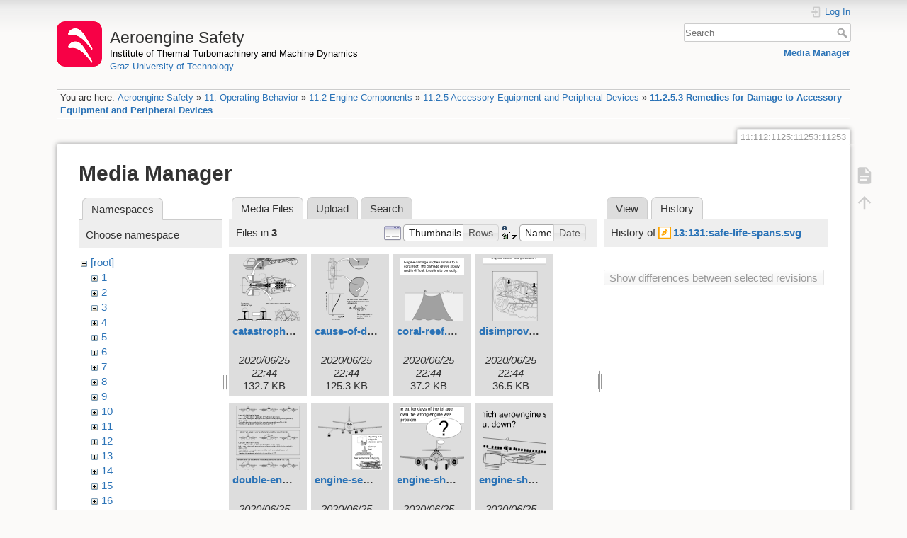

--- FILE ---
content_type: text/html; charset=utf-8
request_url: https://aeroenginesafety.tugraz.at/doku.php?id=11:112:1125:11253:11253&ns=3&tab_files=files&do=media&tab_details=history&image=13%3A131%3Asafe-life-spans.svg
body_size: 5513
content:
<!DOCTYPE html>
<html lang="en" dir="ltr" class="no-js">
<head>
    <meta charset="utf-8" />
    <title>11.2.5.3 Remedies for Damage to Accessory Equipment and Peripheral Devices [Aeroengine Safety]</title>
    <meta name="generator" content="DokuWiki"/>
<meta name="theme-color" content="#008800"/>
<meta name="robots" content="noindex,nofollow"/>
<link rel="search" type="application/opensearchdescription+xml" href="/lib/exe/opensearch.php" title="Aeroengine Safety"/>
<link rel="start" href="/"/>
<link rel="manifest" href="/lib/exe/manifest.php" crossorigin="use-credentials"/>
<link rel="alternate" type="application/rss+xml" title="Recent Changes" href="/feed.php"/>
<link rel="alternate" type="application/rss+xml" title="Current namespace" href="/feed.php?mode=list&amp;ns=11:112:1125:11253"/>
<link rel="alternate" type="text/html" title="Plain HTML" href="/doku.php?do=export_xhtml&amp;id=11:112:1125:11253:11253"/>
<link rel="stylesheet" href="/lib/exe/css.php?t=dokuwiki&amp;tseed=fd1f026448d825aa79581df7e6d9e321"/>
<script >var NS='11:112:1125:11253';var JSINFO = {"isadmin":0,"isauth":0,"id":"11:112:1125:11253:11253","namespace":"11:112:1125:11253","ACT":"media","useHeadingNavigation":1,"useHeadingContent":1};(function(H){H.className=H.className.replace(/\bno-js\b/,'js')})(document.documentElement);</script>
<script src="/lib/exe/jquery.php?tseed=8faf3dc90234d51a499f4f428a0eae43" defer="defer"></script>
<script src="/lib/exe/js.php?t=dokuwiki&amp;tseed=fd1f026448d825aa79581df7e6d9e321" defer="defer"></script>
    <meta name="viewport" content="width=device-width,initial-scale=1" />
    <link rel="shortcut icon" href="/lib/exe/fetch.php?media=wiki:favicon.ico" />
<link rel="apple-touch-icon" href="/lib/tpl/dokuwiki/images/apple-touch-icon.png" />
    </head>

<body>
    <div id="dokuwiki__site"><div id="dokuwiki__top" class="site dokuwiki mode_media tpl_dokuwiki     hasSidebar">

        
<!-- ********** HEADER ********** -->
<header id="dokuwiki__header"><div class="pad group">

    
    <div class="headings group">
        <ul class="a11y skip">
            <li><a href="#dokuwiki__content">skip to content</a></li>
        </ul>

        <h1 class="logo"><a href="/doku.php?id=start"  accesskey="h" title="Home [h]"><img src="/lib/exe/fetch.php?media=wiki:logo.png" width="64" height="64" alt="" /><span>Aeroengine Safety</span></a></h1>
                    <p class="claim"><a style="color:#000" href="https://www.tugraz.at/institute/ittm">Institute of Thermal Turbomachinery and Machine Dynamics</a></br><a href="https://www.tugraz.at">Graz University of Technology</a></p>
            </div>

    <div class="tools group">
        <!-- USER TOOLS -->
                    <div id="dokuwiki__usertools">
                <h3 class="a11y">User Tools</h3>
                <ul>
                    <li class="action login"><a href="/doku.php?id=11:112:1125:11253:11253&amp;do=login&amp;sectok=" title="Log In" rel="nofollow"><span>Log In</span><svg xmlns="http://www.w3.org/2000/svg" width="24" height="24" viewBox="0 0 24 24"><path d="M10 17.25V14H3v-4h7V6.75L15.25 12 10 17.25M8 2h9a2 2 0 0 1 2 2v16a2 2 0 0 1-2 2H8a2 2 0 0 1-2-2v-4h2v4h9V4H8v4H6V4a2 2 0 0 1 2-2z"/></svg></a></li>                </ul>
            </div>
        
        <!-- SITE TOOLS -->
        <div id="dokuwiki__sitetools">
            <h3 class="a11y">Site Tools</h3>
            <form action="/doku.php?id=start" method="get" role="search" class="search doku_form" id="dw__search" accept-charset="utf-8"><input type="hidden" name="do" value="search" /><input type="hidden" name="id" value="11:112:1125:11253:11253" /><div class="no"><input name="q" type="text" class="edit" title="[F]" accesskey="f" placeholder="Search" autocomplete="on" id="qsearch__in" value="" /><button value="1" type="submit" title="Search">Search</button><div id="qsearch__out" class="ajax_qsearch JSpopup"></div></div></form>            <div class="mobileTools">
                <form action="/doku.php" method="get" accept-charset="utf-8"><div class="no"><input type="hidden" name="id" value="11:112:1125:11253:11253" /><select name="do" class="edit quickselect" title="Tools"><option value="">Tools</option><optgroup label="Page Tools"><option value="">Show page</option></optgroup><optgroup label="Site Tools"><option value="media">Media Manager</option></optgroup><optgroup label="User Tools"><option value="login">Log In</option></optgroup></select><button type="submit">&gt;</button></div></form>            </div>
            <ul>
                <li class="action media"><a href="/doku.php?id=11:112:1125:11253:11253&amp;do=media&amp;ns=11%3A112%3A1125%3A11253" title="Media Manager" rel="nofollow">Media Manager</a></li>            </ul>
        </div>

    </div>

    <!-- BREADCRUMBS -->
            <div class="breadcrumbs">
                            <div class="youarehere"><span class="bchead">You are here: </span><span class="home"><bdi><a href="/doku.php?id=start" class="wikilink1" title="start" data-wiki-id="start">Aeroengine Safety</a></bdi></span> » <bdi><a href="/doku.php?id=11:11" class="wikilink1" title="11:11" data-wiki-id="11:11">11. Operating Behavior</a></bdi> » <bdi><a href="/doku.php?id=11:112:112" class="wikilink1" title="11:112:112" data-wiki-id="11:112:112">11.2 Engine Components</a></bdi> » <bdi><a href="/doku.php?id=11:112:1125:1125" class="wikilink1" title="11:112:1125:1125" data-wiki-id="11:112:1125:1125">11.2.5 Accessory Equipment and Peripheral Devices</a></bdi> » <bdi><a href="/doku.php?id=11:112:1125:11253:11253" class="wikilink1" title="11:112:1125:11253:11253" data-wiki-id="11:112:1125:11253:11253">11.2.5.3 Remedies for Damage to Accessory Equipment and Peripheral Devices</a></bdi></div>
                                </div>
    
    <hr class="a11y" />
</div></header><!-- /header -->

        <div class="wrapper group">

            
            <!-- ********** CONTENT ********** -->
            <main id="dokuwiki__content"><div class="pad group">
                
                <div class="pageId"><span>11:112:1125:11253:11253</span></div>

                <div class="page group">
                                                            <!-- wikipage start -->
                    <div id="mediamanager__page">
<h1>Media Manager</h1>
<div class="panel namespaces">
<h2>Namespaces</h2>
<div class="panelHeader">Choose namespace</div>
<div class="panelContent" id="media__tree">

<ul class="idx">
<li class="media level0 open"><img src="/lib/images/minus.gif" alt="−" /><div class="li"><a href="/doku.php?id=11:112:1125:11253:11253&amp;ns=&amp;tab_files=files&amp;do=media&amp;tab_details=history&amp;image=13%3A131%3Asafe-life-spans.svg" class="idx_dir">[root]</a></div>
<ul class="idx">
<li class="media level1 closed"><img src="/lib/images/plus.gif" alt="+" /><div class="li"><a href="/doku.php?id=11:112:1125:11253:11253&amp;ns=1&amp;tab_files=files&amp;do=media&amp;tab_details=history&amp;image=13%3A131%3Asafe-life-spans.svg" class="idx_dir">1</a></div></li>
<li class="media level1 closed"><img src="/lib/images/plus.gif" alt="+" /><div class="li"><a href="/doku.php?id=11:112:1125:11253:11253&amp;ns=2&amp;tab_files=files&amp;do=media&amp;tab_details=history&amp;image=13%3A131%3Asafe-life-spans.svg" class="idx_dir">2</a></div></li>
<li class="media level1 open"><img src="/lib/images/minus.gif" alt="−" /><div class="li"><a href="/doku.php?id=11:112:1125:11253:11253&amp;ns=3&amp;tab_files=files&amp;do=media&amp;tab_details=history&amp;image=13%3A131%3Asafe-life-spans.svg" class="idx_dir">3</a></div></li>
<li class="media level1 closed"><img src="/lib/images/plus.gif" alt="+" /><div class="li"><a href="/doku.php?id=11:112:1125:11253:11253&amp;ns=4&amp;tab_files=files&amp;do=media&amp;tab_details=history&amp;image=13%3A131%3Asafe-life-spans.svg" class="idx_dir">4</a></div></li>
<li class="media level1 closed"><img src="/lib/images/plus.gif" alt="+" /><div class="li"><a href="/doku.php?id=11:112:1125:11253:11253&amp;ns=5&amp;tab_files=files&amp;do=media&amp;tab_details=history&amp;image=13%3A131%3Asafe-life-spans.svg" class="idx_dir">5</a></div></li>
<li class="media level1 closed"><img src="/lib/images/plus.gif" alt="+" /><div class="li"><a href="/doku.php?id=11:112:1125:11253:11253&amp;ns=6&amp;tab_files=files&amp;do=media&amp;tab_details=history&amp;image=13%3A131%3Asafe-life-spans.svg" class="idx_dir">6</a></div></li>
<li class="media level1 closed"><img src="/lib/images/plus.gif" alt="+" /><div class="li"><a href="/doku.php?id=11:112:1125:11253:11253&amp;ns=7&amp;tab_files=files&amp;do=media&amp;tab_details=history&amp;image=13%3A131%3Asafe-life-spans.svg" class="idx_dir">7</a></div></li>
<li class="media level1 closed"><img src="/lib/images/plus.gif" alt="+" /><div class="li"><a href="/doku.php?id=11:112:1125:11253:11253&amp;ns=8&amp;tab_files=files&amp;do=media&amp;tab_details=history&amp;image=13%3A131%3Asafe-life-spans.svg" class="idx_dir">8</a></div></li>
<li class="media level1 closed"><img src="/lib/images/plus.gif" alt="+" /><div class="li"><a href="/doku.php?id=11:112:1125:11253:11253&amp;ns=9&amp;tab_files=files&amp;do=media&amp;tab_details=history&amp;image=13%3A131%3Asafe-life-spans.svg" class="idx_dir">9</a></div></li>
<li class="media level1 closed"><img src="/lib/images/plus.gif" alt="+" /><div class="li"><a href="/doku.php?id=11:112:1125:11253:11253&amp;ns=10&amp;tab_files=files&amp;do=media&amp;tab_details=history&amp;image=13%3A131%3Asafe-life-spans.svg" class="idx_dir">10</a></div></li>
<li class="media level1 closed"><img src="/lib/images/plus.gif" alt="+" /><div class="li"><a href="/doku.php?id=11:112:1125:11253:11253&amp;ns=11&amp;tab_files=files&amp;do=media&amp;tab_details=history&amp;image=13%3A131%3Asafe-life-spans.svg" class="idx_dir">11</a></div></li>
<li class="media level1 closed"><img src="/lib/images/plus.gif" alt="+" /><div class="li"><a href="/doku.php?id=11:112:1125:11253:11253&amp;ns=12&amp;tab_files=files&amp;do=media&amp;tab_details=history&amp;image=13%3A131%3Asafe-life-spans.svg" class="idx_dir">12</a></div></li>
<li class="media level1 closed"><img src="/lib/images/plus.gif" alt="+" /><div class="li"><a href="/doku.php?id=11:112:1125:11253:11253&amp;ns=13&amp;tab_files=files&amp;do=media&amp;tab_details=history&amp;image=13%3A131%3Asafe-life-spans.svg" class="idx_dir">13</a></div></li>
<li class="media level1 closed"><img src="/lib/images/plus.gif" alt="+" /><div class="li"><a href="/doku.php?id=11:112:1125:11253:11253&amp;ns=14&amp;tab_files=files&amp;do=media&amp;tab_details=history&amp;image=13%3A131%3Asafe-life-spans.svg" class="idx_dir">14</a></div></li>
<li class="media level1 closed"><img src="/lib/images/plus.gif" alt="+" /><div class="li"><a href="/doku.php?id=11:112:1125:11253:11253&amp;ns=15&amp;tab_files=files&amp;do=media&amp;tab_details=history&amp;image=13%3A131%3Asafe-life-spans.svg" class="idx_dir">15</a></div></li>
<li class="media level1 closed"><img src="/lib/images/plus.gif" alt="+" /><div class="li"><a href="/doku.php?id=11:112:1125:11253:11253&amp;ns=16&amp;tab_files=files&amp;do=media&amp;tab_details=history&amp;image=13%3A131%3Asafe-life-spans.svg" class="idx_dir">16</a></div></li>
<li class="media level1 closed"><img src="/lib/images/plus.gif" alt="+" /><div class="li"><a href="/doku.php?id=11:112:1125:11253:11253&amp;ns=17&amp;tab_files=files&amp;do=media&amp;tab_details=history&amp;image=13%3A131%3Asafe-life-spans.svg" class="idx_dir">17</a></div></li>
<li class="media level1 closed"><img src="/lib/images/plus.gif" alt="+" /><div class="li"><a href="/doku.php?id=11:112:1125:11253:11253&amp;ns=18&amp;tab_files=files&amp;do=media&amp;tab_details=history&amp;image=13%3A131%3Asafe-life-spans.svg" class="idx_dir">18</a></div></li>
<li class="media level1 closed"><img src="/lib/images/plus.gif" alt="+" /><div class="li"><a href="/doku.php?id=11:112:1125:11253:11253&amp;ns=19&amp;tab_files=files&amp;do=media&amp;tab_details=history&amp;image=13%3A131%3Asafe-life-spans.svg" class="idx_dir">19</a></div></li>
<li class="media level1 closed"><img src="/lib/images/plus.gif" alt="+" /><div class="li"><a href="/doku.php?id=11:112:1125:11253:11253&amp;ns=20&amp;tab_files=files&amp;do=media&amp;tab_details=history&amp;image=13%3A131%3Asafe-life-spans.svg" class="idx_dir">20</a></div></li>
<li class="media level1 closed"><img src="/lib/images/plus.gif" alt="+" /><div class="li"><a href="/doku.php?id=11:112:1125:11253:11253&amp;ns=21&amp;tab_files=files&amp;do=media&amp;tab_details=history&amp;image=13%3A131%3Asafe-life-spans.svg" class="idx_dir">21</a></div></li>
<li class="media level1 closed"><img src="/lib/images/plus.gif" alt="+" /><div class="li"><a href="/doku.php?id=11:112:1125:11253:11253&amp;ns=22&amp;tab_files=files&amp;do=media&amp;tab_details=history&amp;image=13%3A131%3Asafe-life-spans.svg" class="idx_dir">22</a></div></li>
<li class="media level1 closed"><img src="/lib/images/plus.gif" alt="+" /><div class="li"><a href="/doku.php?id=11:112:1125:11253:11253&amp;ns=23&amp;tab_files=files&amp;do=media&amp;tab_details=history&amp;image=13%3A131%3Asafe-life-spans.svg" class="idx_dir">23</a></div></li>
<li class="media level1 closed"><img src="/lib/images/plus.gif" alt="+" /><div class="li"><a href="/doku.php?id=11:112:1125:11253:11253&amp;ns=24&amp;tab_files=files&amp;do=media&amp;tab_details=history&amp;image=13%3A131%3Asafe-life-spans.svg" class="idx_dir">24</a></div></li>
<li class="media level1 closed"><img src="/lib/images/plus.gif" alt="+" /><div class="li"><a href="/doku.php?id=11:112:1125:11253:11253&amp;ns=25&amp;tab_files=files&amp;do=media&amp;tab_details=history&amp;image=13%3A131%3Asafe-life-spans.svg" class="idx_dir">25</a></div></li>
<li class="media level1 closed"><img src="/lib/images/plus.gif" alt="+" /><div class="li"><a href="/doku.php?id=11:112:1125:11253:11253&amp;ns=wiki&amp;tab_files=files&amp;do=media&amp;tab_details=history&amp;image=13%3A131%3Asafe-life-spans.svg" class="idx_dir">wiki</a></div></li>
</ul></li>
</ul>
</div>
</div>
<div class="panel filelist">
<h2 class="a11y">Media Files</h2>
<ul class="tabs">
<li><strong>Media Files</strong></li>
<li><a href="/doku.php?id=11:112:1125:11253:11253&amp;tab_files=upload&amp;do=media&amp;tab_details=history&amp;image=13%3A131%3Asafe-life-spans.svg&amp;ns=3">Upload</a></li>
<li><a href="/doku.php?id=11:112:1125:11253:11253&amp;tab_files=search&amp;do=media&amp;tab_details=history&amp;image=13%3A131%3Asafe-life-spans.svg&amp;ns=3">Search</a></li>
</ul>
<div class="panelHeader">
<h3>Files in <strong>3</strong></h3>
<form method="get" action="/doku.php?id=11:112:1125:11253:11253" class="options doku_form" accept-charset="utf-8"><input type="hidden" name="sectok" value="" /><input type="hidden" name="do" value="media" /><input type="hidden" name="tab_files" value="files" /><input type="hidden" name="tab_details" value="history" /><input type="hidden" name="image" value="13:131:safe-life-spans.svg" /><input type="hidden" name="ns" value="3" /><div class="no"><ul>
<li class="listType"><label for="listType__thumbs" class="thumbs">
<input name="list_dwmedia" type="radio" value="thumbs" id="listType__thumbs" class="thumbs" checked="checked" />
<span>Thumbnails</span>
</label><label for="listType__rows" class="rows">
<input name="list_dwmedia" type="radio" value="rows" id="listType__rows" class="rows" />
<span>Rows</span>
</label></li>
<li class="sortBy"><label for="sortBy__name" class="name">
<input name="sort_dwmedia" type="radio" value="name" id="sortBy__name" class="name" checked="checked" />
<span>Name</span>
</label><label for="sortBy__date" class="date">
<input name="sort_dwmedia" type="radio" value="date" id="sortBy__date" class="date" />
<span>Date</span>
</label></li>
<li><button value="1" type="submit">Apply</button></li>
</ul>
</div></form></div>
<div class="panelContent">
<ul class="thumbs"><li><dl title="catastrophic-consequences.svg"><dt><a id="l_:3:catastrophic-consequences.svg" class="image thumb" href="/doku.php?id=11:112:1125:11253:11253&amp;image=3%3Acatastrophic-consequences.svg&amp;ns=3&amp;tab_details=view&amp;do=media&amp;tab_files=files"><img src="/lib/exe/fetch.php?w=90&amp;h=90&amp;tok=9363ae&amp;media=3:catastrophic-consequences.svg" alt="catastrophic-consequences.svg" loading="lazy" width="90" height="90" /></a></dt><dd class="name"><a href="/doku.php?id=11:112:1125:11253:11253&amp;image=3%3Acatastrophic-consequences.svg&amp;ns=3&amp;tab_details=view&amp;do=media&amp;tab_files=files" id="h_:3:catastrophic-consequences.svg">catastrophic-consequences.svg</a></dd><dd class="size">&#160;</dd><dd class="date">2020/06/25 22:44</dd><dd class="filesize">132.7 KB</dd></dl></li><li><dl title="cause-of-damage.svg"><dt><a id="l_:3:cause-of-damage.svg" class="image thumb" href="/doku.php?id=11:112:1125:11253:11253&amp;image=3%3Acause-of-damage.svg&amp;ns=3&amp;tab_details=view&amp;do=media&amp;tab_files=files"><img src="/lib/exe/fetch.php?w=90&amp;h=90&amp;tok=cc6f7d&amp;media=3:cause-of-damage.svg" alt="cause-of-damage.svg" loading="lazy" width="90" height="90" /></a></dt><dd class="name"><a href="/doku.php?id=11:112:1125:11253:11253&amp;image=3%3Acause-of-damage.svg&amp;ns=3&amp;tab_details=view&amp;do=media&amp;tab_files=files" id="h_:3:cause-of-damage.svg">cause-of-damage.svg</a></dd><dd class="size">&#160;</dd><dd class="date">2020/06/25 22:44</dd><dd class="filesize">125.3 KB</dd></dl></li><li><dl title="coral-reef.svg"><dt><a id="l_:3:coral-reef.svg" class="image thumb" href="/doku.php?id=11:112:1125:11253:11253&amp;image=3%3Acoral-reef.svg&amp;ns=3&amp;tab_details=view&amp;do=media&amp;tab_files=files"><img src="/lib/exe/fetch.php?w=90&amp;h=90&amp;tok=188b6a&amp;media=3:coral-reef.svg" alt="coral-reef.svg" loading="lazy" width="90" height="90" /></a></dt><dd class="name"><a href="/doku.php?id=11:112:1125:11253:11253&amp;image=3%3Acoral-reef.svg&amp;ns=3&amp;tab_details=view&amp;do=media&amp;tab_files=files" id="h_:3:coral-reef.svg">coral-reef.svg</a></dd><dd class="size">&#160;</dd><dd class="date">2020/06/25 22:44</dd><dd class="filesize">37.2 KB</dd></dl></li><li><dl title="disimprovement.svg"><dt><a id="l_:3:disimprovement.svg" class="image thumb" href="/doku.php?id=11:112:1125:11253:11253&amp;image=3%3Adisimprovement.svg&amp;ns=3&amp;tab_details=view&amp;do=media&amp;tab_files=files"><img src="/lib/exe/fetch.php?w=90&amp;h=90&amp;tok=d3463e&amp;media=3:disimprovement.svg" alt="disimprovement.svg" loading="lazy" width="90" height="90" /></a></dt><dd class="name"><a href="/doku.php?id=11:112:1125:11253:11253&amp;image=3%3Adisimprovement.svg&amp;ns=3&amp;tab_details=view&amp;do=media&amp;tab_files=files" id="h_:3:disimprovement.svg">disimprovement.svg</a></dd><dd class="size">&#160;</dd><dd class="date">2020/06/25 22:44</dd><dd class="filesize">36.5 KB</dd></dl></li><li><dl title="double-engine-failure.svg"><dt><a id="l_:3:double-engine-failure.svg" class="image thumb" href="/doku.php?id=11:112:1125:11253:11253&amp;image=3%3Adouble-engine-failure.svg&amp;ns=3&amp;tab_details=view&amp;do=media&amp;tab_files=files"><img src="/lib/exe/fetch.php?w=90&amp;h=90&amp;tok=4b0b86&amp;media=3:double-engine-failure.svg" alt="double-engine-failure.svg" loading="lazy" width="90" height="90" /></a></dt><dd class="name"><a href="/doku.php?id=11:112:1125:11253:11253&amp;image=3%3Adouble-engine-failure.svg&amp;ns=3&amp;tab_details=view&amp;do=media&amp;tab_files=files" id="h_:3:double-engine-failure.svg">double-engine-failure.svg</a></dd><dd class="size">&#160;</dd><dd class="date">2020/06/25 22:44</dd><dd class="filesize">369.5 KB</dd></dl></li><li><dl title="engine-separation.svg"><dt><a id="l_:3:engine-separation.svg" class="image thumb" href="/doku.php?id=11:112:1125:11253:11253&amp;image=3%3Aengine-separation.svg&amp;ns=3&amp;tab_details=view&amp;do=media&amp;tab_files=files"><img src="/lib/exe/fetch.php?w=90&amp;h=90&amp;tok=fc721c&amp;media=3:engine-separation.svg" alt="engine-separation.svg" loading="lazy" width="90" height="90" /></a></dt><dd class="name"><a href="/doku.php?id=11:112:1125:11253:11253&amp;image=3%3Aengine-separation.svg&amp;ns=3&amp;tab_details=view&amp;do=media&amp;tab_files=files" id="h_:3:engine-separation.svg">engine-separation.svg</a></dd><dd class="size">&#160;</dd><dd class="date">2020/06/25 22:44</dd><dd class="filesize">71.9 KB</dd></dl></li><li><dl title="engine-shut-down.svg"><dt><a id="l_:3:engine-shut-down.svg" class="image thumb" href="/doku.php?id=11:112:1125:11253:11253&amp;image=3%3Aengine-shut-down.svg&amp;ns=3&amp;tab_details=view&amp;do=media&amp;tab_files=files"><img src="/lib/exe/fetch.php?w=90&amp;h=90&amp;tok=5a9d2e&amp;media=3:engine-shut-down.svg" alt="engine-shut-down.svg" loading="lazy" width="90" height="90" /></a></dt><dd class="name"><a href="/doku.php?id=11:112:1125:11253:11253&amp;image=3%3Aengine-shut-down.svg&amp;ns=3&amp;tab_details=view&amp;do=media&amp;tab_files=files" id="h_:3:engine-shut-down.svg">engine-shut-down.svg</a></dd><dd class="size">&#160;</dd><dd class="date">2020/06/25 22:44</dd><dd class="filesize">42.7 KB</dd></dl></li><li><dl title="engine-shutdown-mistake-ii.svg"><dt><a id="l_:3:engine-shutdown-mistake-ii.svg" class="image thumb" href="/doku.php?id=11:112:1125:11253:11253&amp;image=3%3Aengine-shutdown-mistake-ii.svg&amp;ns=3&amp;tab_details=view&amp;do=media&amp;tab_files=files"><img src="/lib/exe/fetch.php?w=90&amp;h=90&amp;tok=e541d6&amp;media=3:engine-shutdown-mistake-ii.svg" alt="engine-shutdown-mistake-ii.svg" loading="lazy" width="90" height="90" /></a></dt><dd class="name"><a href="/doku.php?id=11:112:1125:11253:11253&amp;image=3%3Aengine-shutdown-mistake-ii.svg&amp;ns=3&amp;tab_details=view&amp;do=media&amp;tab_files=files" id="h_:3:engine-shutdown-mistake-ii.svg">engine-shutdown-mistake-ii.svg</a></dd><dd class="size">&#160;</dd><dd class="date">2020/06/25 22:44</dd><dd class="filesize">28.4 KB</dd></dl></li><li><dl title="etops-certification.svg"><dt><a id="l_:3:etops-certification.svg" class="image thumb" href="/doku.php?id=11:112:1125:11253:11253&amp;image=3%3Aetops-certification.svg&amp;ns=3&amp;tab_details=view&amp;do=media&amp;tab_files=files"><img src="/lib/exe/fetch.php?w=90&amp;h=90&amp;tok=c0d042&amp;media=3:etops-certification.svg" alt="etops-certification.svg" loading="lazy" width="90" height="90" /></a></dt><dd class="name"><a href="/doku.php?id=11:112:1125:11253:11253&amp;image=3%3Aetops-certification.svg&amp;ns=3&amp;tab_details=view&amp;do=media&amp;tab_files=files" id="h_:3:etops-certification.svg">etops-certification.svg</a></dd><dd class="size">&#160;</dd><dd class="date">2020/06/25 22:44</dd><dd class="filesize">362.5 KB</dd></dl></li><li><dl title="etops-strategy.svg"><dt><a id="l_:3:etops-strategy.svg" class="image thumb" href="/doku.php?id=11:112:1125:11253:11253&amp;image=3%3Aetops-strategy.svg&amp;ns=3&amp;tab_details=view&amp;do=media&amp;tab_files=files"><img src="/lib/exe/fetch.php?w=90&amp;h=90&amp;tok=44cb76&amp;media=3:etops-strategy.svg" alt="etops-strategy.svg" loading="lazy" width="90" height="90" /></a></dt><dd class="name"><a href="/doku.php?id=11:112:1125:11253:11253&amp;image=3%3Aetops-strategy.svg&amp;ns=3&amp;tab_details=view&amp;do=media&amp;tab_files=files" id="h_:3:etops-strategy.svg">etops-strategy.svg</a></dd><dd class="size">&#160;</dd><dd class="date">2020/06/25 22:44</dd><dd class="filesize">237 KB</dd></dl></li><li><dl title="fuel-management.svg"><dt><a id="l_:3:fuel-management.svg" class="image thumb" href="/doku.php?id=11:112:1125:11253:11253&amp;image=3%3Afuel-management.svg&amp;ns=3&amp;tab_details=view&amp;do=media&amp;tab_files=files"><img src="/lib/exe/fetch.php?w=90&amp;h=90&amp;tok=62b19e&amp;media=3:fuel-management.svg" alt="fuel-management.svg" loading="lazy" width="90" height="90" /></a></dt><dd class="name"><a href="/doku.php?id=11:112:1125:11253:11253&amp;image=3%3Afuel-management.svg&amp;ns=3&amp;tab_details=view&amp;do=media&amp;tab_files=files" id="h_:3:fuel-management.svg">fuel-management.svg</a></dd><dd class="size">&#160;</dd><dd class="date">2020/06/25 22:44</dd><dd class="filesize">74.3 KB</dd></dl></li><li><dl title="fuel-starvation-i.svg"><dt><a id="l_:3:fuel-starvation-i.svg" class="image thumb" href="/doku.php?id=11:112:1125:11253:11253&amp;image=3%3Afuel-starvation-i.svg&amp;ns=3&amp;tab_details=view&amp;do=media&amp;tab_files=files"><img src="/lib/exe/fetch.php?w=90&amp;h=90&amp;tok=35425e&amp;media=3:fuel-starvation-i.svg" alt="fuel-starvation-i.svg" loading="lazy" width="90" height="90" /></a></dt><dd class="name"><a href="/doku.php?id=11:112:1125:11253:11253&amp;image=3%3Afuel-starvation-i.svg&amp;ns=3&amp;tab_details=view&amp;do=media&amp;tab_files=files" id="h_:3:fuel-starvation-i.svg">fuel-starvation-i.svg</a></dd><dd class="size">&#160;</dd><dd class="date">2020/06/25 22:44</dd><dd class="filesize">62.4 KB</dd></dl></li><li><dl title="ifsd-statistic.svg"><dt><a id="l_:3:ifsd-statistic.svg" class="image thumb" href="/doku.php?id=11:112:1125:11253:11253&amp;image=3%3Aifsd-statistic.svg&amp;ns=3&amp;tab_details=view&amp;do=media&amp;tab_files=files"><img src="/lib/exe/fetch.php?w=90&amp;h=90&amp;tok=736411&amp;media=3:ifsd-statistic.svg" alt="ifsd-statistic.svg" loading="lazy" width="90" height="90" /></a></dt><dd class="name"><a href="/doku.php?id=11:112:1125:11253:11253&amp;image=3%3Aifsd-statistic.svg&amp;ns=3&amp;tab_details=view&amp;do=media&amp;tab_files=files" id="h_:3:ifsd-statistic.svg">ifsd-statistic.svg</a></dd><dd class="size">&#160;</dd><dd class="date">2020/06/25 22:44</dd><dd class="filesize">135.7 KB</dd></dl></li><li><dl title="ifsd.svg"><dt><a id="l_:3:ifsd.svg" class="image thumb" href="/doku.php?id=11:112:1125:11253:11253&amp;image=3%3Aifsd.svg&amp;ns=3&amp;tab_details=view&amp;do=media&amp;tab_files=files"><img src="/lib/exe/fetch.php?w=90&amp;h=90&amp;tok=98a23c&amp;media=3:ifsd.svg" alt="ifsd.svg" loading="lazy" width="90" height="90" /></a></dt><dd class="name"><a href="/doku.php?id=11:112:1125:11253:11253&amp;image=3%3Aifsd.svg&amp;ns=3&amp;tab_details=view&amp;do=media&amp;tab_files=files" id="h_:3:ifsd.svg">ifsd.svg</a></dd><dd class="size">&#160;</dd><dd class="date">2020/06/25 22:44</dd><dd class="filesize">192.4 KB</dd></dl></li><li><dl title="misdiagnoses.svg"><dt><a id="l_:3:misdiagnoses.svg" class="image thumb" href="/doku.php?id=11:112:1125:11253:11253&amp;image=3%3Amisdiagnoses.svg&amp;ns=3&amp;tab_details=view&amp;do=media&amp;tab_files=files"><img src="/lib/exe/fetch.php?w=90&amp;h=90&amp;tok=2a7f63&amp;media=3:misdiagnoses.svg" alt="misdiagnoses.svg" loading="lazy" width="90" height="90" /></a></dt><dd class="name"><a href="/doku.php?id=11:112:1125:11253:11253&amp;image=3%3Amisdiagnoses.svg&amp;ns=3&amp;tab_details=view&amp;do=media&amp;tab_files=files" id="h_:3:misdiagnoses.svg">misdiagnoses.svg</a></dd><dd class="size">&#160;</dd><dd class="date">2020/06/25 22:44</dd><dd class="filesize">70.9 KB</dd></dl></li><li><dl title="operating-experience.svg"><dt><a id="l_:3:operating-experience.svg" class="image thumb" href="/doku.php?id=11:112:1125:11253:11253&amp;image=3%3Aoperating-experience.svg&amp;ns=3&amp;tab_details=view&amp;do=media&amp;tab_files=files"><img src="/lib/exe/fetch.php?w=90&amp;h=90&amp;tok=f00d35&amp;media=3:operating-experience.svg" alt="operating-experience.svg" loading="lazy" width="90" height="90" /></a></dt><dd class="name"><a href="/doku.php?id=11:112:1125:11253:11253&amp;image=3%3Aoperating-experience.svg&amp;ns=3&amp;tab_details=view&amp;do=media&amp;tab_files=files" id="h_:3:operating-experience.svg">operating-experience.svg</a></dd><dd class="size">&#160;</dd><dd class="date">2020/06/25 22:44</dd><dd class="filesize">359.8 KB</dd></dl></li><li><dl title="overload.svg"><dt><a id="l_:3:overload.svg" class="image thumb" href="/doku.php?id=11:112:1125:11253:11253&amp;image=3%3Aoverload.svg&amp;ns=3&amp;tab_details=view&amp;do=media&amp;tab_files=files"><img src="/lib/exe/fetch.php?w=90&amp;h=90&amp;tok=b53f32&amp;media=3:overload.svg" alt="overload.svg" loading="lazy" width="90" height="90" /></a></dt><dd class="name"><a href="/doku.php?id=11:112:1125:11253:11253&amp;image=3%3Aoverload.svg&amp;ns=3&amp;tab_details=view&amp;do=media&amp;tab_files=files" id="h_:3:overload.svg">overload.svg</a></dd><dd class="size">&#160;</dd><dd class="date">2020/06/25 22:44</dd><dd class="filesize">303.6 KB</dd></dl></li><li><dl title="sensitivity-to-change.svg"><dt><a id="l_:3:sensitivity-to-change.svg" class="image thumb" href="/doku.php?id=11:112:1125:11253:11253&amp;image=3%3Asensitivity-to-change.svg&amp;ns=3&amp;tab_details=view&amp;do=media&amp;tab_files=files"><img src="/lib/exe/fetch.php?w=90&amp;h=90&amp;tok=77ab8b&amp;media=3:sensitivity-to-change.svg" alt="sensitivity-to-change.svg" loading="lazy" width="90" height="90" /></a></dt><dd class="name"><a href="/doku.php?id=11:112:1125:11253:11253&amp;image=3%3Asensitivity-to-change.svg&amp;ns=3&amp;tab_details=view&amp;do=media&amp;tab_files=files" id="h_:3:sensitivity-to-change.svg">sensitivity-to-change.svg</a></dd><dd class="size">&#160;</dd><dd class="date">2020/06/25 22:44</dd><dd class="filesize">281 KB</dd></dl></li><li><dl title="serial-damage.svg"><dt><a id="l_:3:serial-damage.svg" class="image thumb" href="/doku.php?id=11:112:1125:11253:11253&amp;image=3%3Aserial-damage.svg&amp;ns=3&amp;tab_details=view&amp;do=media&amp;tab_files=files"><img src="/lib/exe/fetch.php?w=90&amp;h=90&amp;tok=9a2619&amp;media=3:serial-damage.svg" alt="serial-damage.svg" loading="lazy" width="90" height="90" /></a></dt><dd class="name"><a href="/doku.php?id=11:112:1125:11253:11253&amp;image=3%3Aserial-damage.svg&amp;ns=3&amp;tab_details=view&amp;do=media&amp;tab_files=files" id="h_:3:serial-damage.svg">serial-damage.svg</a></dd><dd class="size">&#160;</dd><dd class="date">2020/06/25 22:44</dd><dd class="filesize">21.4 KB</dd></dl></li></ul>
</div>
</div>
<div class="panel file">
<h2 class="a11y">File</h2>
<ul class="tabs">
<li><a href="/doku.php?id=11:112:1125:11253:11253&amp;tab_details=view&amp;do=media&amp;tab_files=files&amp;image=13%3A131%3Asafe-life-spans.svg&amp;ns=3">View</a></li>
<li><strong>History</strong></li>
</ul>
<div class="panelHeader"><h3>History of <strong><a href="/lib/exe/fetch.php?media=13:131:safe-life-spans.svg" class="select mediafile mf_svg" title="View original file">13:131:safe-life-spans.svg</a></strong></h3></div>
<div class="panelContent">
<form id="page__revisions" action="/doku.php?id=11:112:1125:11253:11253&amp;image=13%3A131%3Asafe-life-spans.svg&amp;do=media&amp;tab_files=files&amp;tab_details=history&amp;ns=3" class="changes doku_form" method="post" accept-charset="utf-8"><input type="hidden" name="sectok" value="" /><input type="hidden" name="mediado" value="diff" /><div class="no"><ul ></ul><button name="do[diff]" value="1" type="submit">Show differences between selected revisions</button></div></form><div class="pagenav"></div></div>
</div>
</div>
                    <!-- wikipage stop -->
                    <div>
  <span style="float: right"> &copy 2026 <a href="https://www.tugraz.at/institutes/ittm/home/" class="interwiki iw_cp" title="https://www.tugraz.at/institutes/ittm/home/">ITTM</a> &amp <a href="https://www.turboconsult.de/" class="interwiki iw_tc" title="https://www.turboconsult.de/">Axel Rossmann</a></span>
</div>                </div>

                <div class="docInfo"><bdi>11/112/1125/11253/11253.txt</bdi> · Last modified: <time datetime="2020-08-18T20:33:58+0200">2020/08/18 20:33</time> by <bdi>127.0.0.1</bdi></div>

                
                <hr class="a11y" />
            </div></main><!-- /content -->

            <!-- PAGE ACTIONS -->
            <nav id="dokuwiki__pagetools" aria-labelledby="dokuwiki__pagetools__heading">
                <h3 class="a11y" id="dokuwiki__pagetools__heading">Page Tools</h3>
                <div class="tools">
                    <ul>
                        <li class="show"><a href="/doku.php?id=11:112:1125:11253:11253&amp;do=" title="Show page [v]" rel="nofollow" accesskey="v"><span>Show page</span><svg xmlns="http://www.w3.org/2000/svg" width="24" height="24" viewBox="0 0 24 24"><path d="M13 9h5.5L13 3.5V9M6 2h8l6 6v12a2 2 0 0 1-2 2H6a2 2 0 0 1-2-2V4c0-1.11.89-2 2-2m9 16v-2H6v2h9m3-4v-2H6v2h12z"/></svg></a></li><li class="top"><a href="#dokuwiki__top" title="Back to top [t]" rel="nofollow" accesskey="t"><span>Back to top</span><svg xmlns="http://www.w3.org/2000/svg" width="24" height="24" viewBox="0 0 24 24"><path d="M13 20h-2V8l-5.5 5.5-1.42-1.42L12 4.16l7.92 7.92-1.42 1.42L13 8v12z"/></svg></a></li>                    </ul>
                </div>
            </nav>
        </div><!-- /wrapper -->

        
<!-- ********** FOOTER ********** -->
<footer id="dokuwiki__footer"><div class="pad">
    <div class="license">Except where otherwise noted, content on this wiki is licensed under the following license: <bdi><a href="https://creativecommons.org/licenses/by-nc-nd/4.0/" rel="license" class="urlextern" target="_blank">CC Attribution-NonCommercial-NoDerivatives 4.0 International</a></bdi></div>
    <div class="buttons">
        <a href="https://creativecommons.org/licenses/by-nc-nd/4.0/" rel="license" target="_blank"><img src="/lib/images/license/button/cc-by-nc-nd.png" alt="CC Attribution-NonCommercial-NoDerivatives 4.0 International" /></a>        <a href="https://www.dokuwiki.org/donate" title="Donate" target="_blank"><img
            src="/lib/tpl/dokuwiki/images/button-donate.gif" width="80" height="15" alt="Donate" /></a>
        <a href="https://php.net" title="Powered by PHP" target="_blank"><img
            src="/lib/tpl/dokuwiki/images/button-php.gif" width="80" height="15" alt="Powered by PHP" /></a>
        <a href="//validator.w3.org/check/referer" title="Valid HTML5" target="_blank"><img
            src="/lib/tpl/dokuwiki/images/button-html5.png" width="80" height="15" alt="Valid HTML5" /></a>
        <a href="//jigsaw.w3.org/css-validator/check/referer?profile=css3" title="Valid CSS" target="_blank"><img
            src="/lib/tpl/dokuwiki/images/button-css.png" width="80" height="15" alt="Valid CSS" /></a>
        <a href="https://dokuwiki.org/" title="Driven by DokuWiki" target="_blank"><img
            src="/lib/tpl/dokuwiki/images/button-dw.png" width="80" height="15"
            alt="Driven by DokuWiki" /></a>
    </div>

    <div id="aesw-footer-div">
  <a class="aesw-footer-link" href="https://www.tugraz.at/en/about-this-page/legal-notice/" title="Legal Notice">Legal Notice</a>
  <a class="aesw-footer-link" href="https://datenschutz.tugraz.at/erklaerung/" title="Privacy Notice">Privacy Notice</a>
  <a class="aesw-footer-link" href="doku.php?id=licenses" title="Licenses">Licenses</a>
  <a class="aesw-footer-link" href="doku.php?id=cookie-policy" title="Cookie Policy">Cookie Policy</a>
</div></div></footer><!-- /footer -->
    </div></div><!-- /site -->

    <div class="no"><img src="/lib/exe/taskrunner.php?id=11%3A112%3A1125%3A11253%3A11253&amp;1769524916" width="2" height="1" alt="" /></div>
    <div id="screen__mode" class="no"></div></body>
</html>


--- FILE ---
content_type: image/svg+xml
request_url: https://aeroenginesafety.tugraz.at/lib/exe/fetch.php?w=90&h=90&tok=62b19e&media=3:fuel-management.svg
body_size: 76174
content:
<svg id="Ebene_1" data-name="Ebene 1" xmlns="http://www.w3.org/2000/svg" width="130.61mm" height="97.55mm" viewBox="0 0 370.23 276.53">
  <defs>
    <style>
      .cls-1 {
        fill: #f9f9f9;
      }

      .cls-1, .cls-10, .cls-11, .cls-12, .cls-2, .cls-3, .cls-4, .cls-5, .cls-8, .cls-9 {
        stroke: #000;
      }

      .cls-1, .cls-10, .cls-11, .cls-12, .cls-2, .cls-3, .cls-4, .cls-5, .cls-6, .cls-7, .cls-8, .cls-9 {
        stroke-miterlimit: 1;
      }

      .cls-1, .cls-10, .cls-12, .cls-4, .cls-5, .cls-6, .cls-7, .cls-8, .cls-9 {
        stroke-width: 0.75px;
      }

      .cls-12, .cls-2, .cls-9 {
        fill: #fff;
      }

      .cls-11, .cls-2, .cls-3 {
        stroke-width: 1.0px;
      }

      .cls-4 {
        fill: #ddd;
      }

      .cls-11, .cls-5, .cls-7 {
        fill: none;
      }

      .cls-6, .cls-8 {
        fill: #6a6a6a;
      }

      .cls-6, .cls-7 {
        stroke: #fff;
      }

      .cls-9 {
        fill-rule: evenodd;
      }
    </style>
  </defs>
  <title>fuel-management.svg</title>
  <rect class="cls-1" x="16.23" y="68.1" width="330.34" height="208.31"/>
  <path class="cls-2" d="M267.26,347.5l-5.73,7.93h2.69v67.62H270V355.43h2.91Z" transform="translate(-118.92 -274.24)"/>
  <path class="cls-3" d="M260,368.16l-5.73,7.94H257v47.28h5.77V376.1h2.91Z" transform="translate(-118.92 -274.24)"/>
  <path class="cls-3" d="M152,380l-5.74,7.94h2.69v10.54h5.78V387.91h2.9Z" transform="translate(-118.92 -274.24)"/>
  <path class="cls-2" d="M151.79,355.21l-5.73,7.93h2.69v10.54h5.77V363.14h2.9Z" transform="translate(-118.92 -274.24)"/>
  <path class="cls-3" d="M405.37,394.74l-5.73,7.93h2.68v9.55h5.78v-9.55H411Z" transform="translate(-118.92 -274.24)"/>
  <path class="cls-2" d="M405.82,535.4l-5.73-7.93h2.68v-9.55h5.78v9.55h2.9Z" transform="translate(-118.92 -274.24)"/>
  <path class="cls-4" d="M153.69,425.58c10.09-11.89,35.92-5.17,35.92-5.17l54.78,12.14c1.81-3.07,7.88-1.72,7.88-1.72.33-.61,10.17,1.72,10.17,1.72s80.61-33.21,83.07-34,8.12.24,8.12.24l6.15,1.48-54,37.23-6.23,7.22L357,457.89c7.75-.2,24.24-12.22,24.24-12.22s20-15.41,25.91-20.66,14.76-3.61,14.76-3.61l15.09,3L419.9,453.88s6.72-3.12,10.17-4.6,9.18-.33,9.18-.33l10.17,2.3L417.6,473.56s9.68,2.62,8.86,6.89c-1.31,5.9-16.08,3.93-16.08,3.93l6.56,28.87s-2-.33-10.49-1.64-11.81-6.56-11.81-6.56L382.5,485.37l-44.94,1-30.51-2.62L271,476.51l-15.75,18.7L238,544.58l-11.21-2.68s-7.16-.27-6.67-8.26c.58-9.49,1.07-39.66,1.07-39.66l-2.05-.08s-.61,1.8-4.93,1-17.87-3.06-19.79-5.08c-3.06-3.39-.43-16.73,4.38-16.57a31.52,31.52,0,0,1,10.77,2.46c1.15-.27,6,1.48,6,1.48l4.92,1.64c1.15.38,1-.71,1-.71l.93-16.35-37.73-8.2s-38.3-13.21-34.77-25.59C150.57,426.16,152.3,426,153.69,425.58Z" transform="translate(-118.92 -274.24)"/>
  <polygon class="cls-5" points="36.16 149.95 37.1 151.3 36 152.61 34.77 151.34 36.16 149.95"/>
  <polygon class="cls-5" points="37.27 151.51 38.42 152.53 37.8 154.05 36.98 154.05 36.24 152.82 37.27 151.51"/>
  <path class="cls-5" d="M157.55,426.81l.82.08,0,1.85-.5.37-1-.17,0-.53S157.59,426.69,157.55,426.81Z" transform="translate(-118.92 -274.24)"/>
  <polygon class="cls-6" points="215.57 129.61 221.26 131.58 221.26 133.55 174.9 161.98 174.42 161.83 174.2 159.53 159.59 153.83 159.59 153.23 215.57 129.61"/>
  <polygon class="cls-6" points="132.61 166.51 132.61 167.66 152.59 175.48 152.62 180.66 153.64 181.19 174.46 162.8 174.24 159.52 159.37 153.83 132.61 166.51"/>
  <polygon class="cls-6" points="136.41 194.72 112.79 186.63 112.79 185.32 131.81 167.39 152.59 175.48 152.59 182.26 136.72 200.13 136.42 199.77 136.41 194.72"/>
  <polygon class="cls-6" points="112.31 186.53 136.41 194.72 136.41 200.43 125.47 217.69 124.81 217.32 124.81 215.02 109.07 209.37 109.07 208.28 112.31 186.53"/>
  <polygon class="cls-6" points="108.85 209.38 124.81 215.06 124.81 219.88 114.1 255.3 106.23 254.43 108.85 209.38"/>
  <polyline class="cls-7" points="124.81 215.06 114.1 253.12 106.4 252.09"/>
  <line class="cls-5" x1="114.1" y1="253.12" x2="114.1" y2="255.3"/>
  <path class="cls-5" d="M215,477.08s-10.9-2.95-12.38-.9L214.71,481l-.25,1.56,7,2.3" transform="translate(-118.92 -274.24)"/>
  <line class="cls-5" x1="102.67" y1="203.17" x2="102.34" y2="220.31"/>
  <path class="cls-5" d="M214.46,482.58s-6.07,7.95,1.39,12.3" transform="translate(-118.92 -274.24)"/>
  <line class="cls-5" x1="100.21" y1="219.66" x2="94.47" y2="218.51"/>
  <line class="cls-5" x1="290.64" y1="197.51" x2="298.68" y2="199.32"/>
  <polygon class="cls-8" points="309.83 177.18 314.59 178.82 314.59 180.62 280.47 200.79 277.68 206.53 287.2 231.63 287.2 233.43 279.49 232.94 261.77 204.73 261.77 201.29 265.05 195.55 309.83 177.18"/>
  <polyline class="cls-7" points="314.59 178.82 280.47 198.01 277.35 203.42 277.68 206.53"/>
  <polyline class="cls-7" points="280.47 200.79 280.47 198.01 265 195.16"/>
  <line class="cls-5" x1="279.49" y1="231.14" x2="279.49" y2="232.94"/>
  <path class="cls-8" d="M264.73,460.22c1.36.13,117.66,12.46,117.66,12.46l-1.09,2S264.69,463,264.08,462.84,263.38,460.08,264.73,460.22Z" transform="translate(-118.92 -274.24)"/>
  <polyline class="cls-7" points="152.41 175.41 136.71 193.91 112.79 185.32"/>
  <path class="cls-5" d="M252.27,441.19" transform="translate(-118.92 -274.24)"/>
  <polyline class="cls-7" points="132.61 166.51 153.6 174.72 153.6 181.19"/>
  <line class="cls-7" x1="153.6" y1="174.72" x2="174.08" y2="159.57"/>
  <polyline class="cls-7" points="160.03 153.39 174.9 158.86 221.7 131.74"/>
  <line class="cls-5" x1="174.9" y1="159.02" x2="174.9" y2="161.98"/>
  <line class="cls-5" x1="180.42" y1="170.4" x2="125.47" y2="158.31"/>
  <line class="cls-5" x1="143.4" y1="158.48" x2="137.34" y2="160.77"/>
  <path class="cls-5" d="M257.19,434.47s-3.34-1.1-5-1.43c.05-1.53,4.32-1.8,4.75-1.69" transform="translate(-118.92 -274.24)"/>
  <polyline class="cls-7" points="109.07 208.28 125.35 214.08 125.35 217.77"/>
  <line class="cls-7" x1="125.35" y1="214.08" x2="136.41" y2="194.73"/>
  <line class="cls-5" x1="136.71" y1="193.91" x2="136.71" y2="199.89"/>
  <g>
    <path class="cls-9" d="M249,459.57a4.74,4.74,0,0,0,4.73,4.74v-5H249C249,459.42,249,459.49,249,459.57Z" transform="translate(-118.92 -274.24)"/>
    <path class="cls-10" d="M249,459.34h4.72v-4.5A4.73,4.73,0,0,0,249,459.34Z" transform="translate(-118.92 -274.24)"/>
    <path class="cls-9" d="M253.74,454.84v4.5h4.73A4.74,4.74,0,0,0,253.74,454.84Z" transform="translate(-118.92 -274.24)"/>
    <path class="cls-10" d="M253.74,464.31a4.74,4.74,0,0,0,4.74-4.74c0-.08,0-.15,0-.23h-4.73Z" transform="translate(-118.92 -274.24)"/>
  </g>
  <g>
    <path class="cls-9" d="M272,467.45a4.74,4.74,0,0,0,4.74,4.73v-5H272C272,467.29,272,467.37,272,467.45Z" transform="translate(-118.92 -274.24)"/>
    <path class="cls-10" d="M272,467.21h4.73v-4.5A4.74,4.74,0,0,0,272,467.21Z" transform="translate(-118.92 -274.24)"/>
    <path class="cls-9" d="M276.71,462.71v4.5h4.72A4.74,4.74,0,0,0,276.71,462.71Z" transform="translate(-118.92 -274.24)"/>
    <path class="cls-10" d="M276.71,472.18a4.73,4.73,0,0,0,4.73-4.73c0-.08,0-.16,0-.24h-4.72Z" transform="translate(-118.92 -274.24)"/>
  </g>
  <g>
    <g>
      <path d="M168.73,365.19a2.59,2.59,0,0,1-.8,1.64,2.37,2.37,0,0,1-1.66.6,2.32,2.32,0,0,1-1.86-.81,3.23,3.23,0,0,1-.7-2.17,3.1,3.1,0,0,1,.73-2.17,2.45,2.45,0,0,1,1.93-.81,2.42,2.42,0,0,1,1.57.49,2,2,0,0,1,.74,1.36h-.74a1.31,1.31,0,0,0-.52-.87,1.75,1.75,0,0,0-1.06-.31,1.62,1.62,0,0,0-1.35.63,2.59,2.59,0,0,0-.51,1.68,2.7,2.7,0,0,0,.47,1.71,1.63,1.63,0,0,0,1.35.59,1.56,1.56,0,0,0,1.1-.41,2,2,0,0,0,.57-1.15Z" transform="translate(-118.92 -274.24)"/>
      <path d="M169.86,366.78a2.59,2.59,0,0,1,0-3.14,1.9,1.9,0,0,1,2.77,0,2.59,2.59,0,0,1,0,3.14,1.9,1.9,0,0,1-2.77,0Zm2.25-.42a1.83,1.83,0,0,0,.32-1.15,1.85,1.85,0,0,0-.32-1.15,1.1,1.1,0,0,0-1.74,0,1.91,1.91,0,0,0-.32,1.15,1.89,1.89,0,0,0,.32,1.15,1.1,1.1,0,0,0,1.74,0Z" transform="translate(-118.92 -274.24)"/>
      <path d="M173.94,363.16h.66v.61l.15-.21a1.57,1.57,0,0,1,2.18-.15,1.38,1.38,0,0,1,.37,1v2.82h-.69v-2.58a1.17,1.17,0,0,0-.21-.78.86.86,0,0,0-.68-.24.92.92,0,0,0-.79.38,1.59,1.59,0,0,0-.29,1v2.2h-.7Z" transform="translate(-118.92 -274.24)"/>
    </g>
    <path d="M177.71,363.16h.81l1.11,3.37h0l1.15-3.37h.76L180,367.27h-.74Z" transform="translate(-118.92 -274.24)"/>
    <g>
      <path d="M183.58,367.38a1.74,1.74,0,0,1-1.37-.55,2.22,2.22,0,0,1-.5-1.53,2.41,2.41,0,0,1,.53-1.65,1.76,1.76,0,0,1,1.42-.61,1.6,1.6,0,0,1,1.3.6,2.38,2.38,0,0,1,.5,1.57v.25h-3a1.9,1.9,0,0,0,.28.94,1.1,1.1,0,0,0,.93.39,1.12,1.12,0,0,0,.69-.23.84.84,0,0,0,.36-.56h.68a1.71,1.71,0,0,1-.61,1A1.89,1.89,0,0,1,183.58,367.38Zm1.16-2.48a1.59,1.59,0,0,0-.29-.89,1,1,0,0,0-.82-.35,1,1,0,0,0-.87.4,1.55,1.55,0,0,0-.32.84Z" transform="translate(-118.92 -274.24)"/>
      <path d="M186.28,363.16h.66v.61l.15-.21a1.57,1.57,0,0,1,2.18-.15,1.38,1.38,0,0,1,.37,1v2.82H189v-2.58a1.17,1.17,0,0,0-.21-.78.86.86,0,0,0-.68-.24.92.92,0,0,0-.79.38,1.59,1.59,0,0,0-.29,1v2.2h-.7Z" transform="translate(-118.92 -274.24)"/>
      <path d="M192.17,367.27l-.51.05a.81.81,0,0,1-.64-.2,1,1,0,0,1-.19-.69v-2.71h-.57v-.56h.57V362h.69v1.15h.65v.56h-.65v2.71a.25.25,0,0,0,.11.22.46.46,0,0,0,.3.08h.24Z" transform="translate(-118.92 -274.24)"/>
      <path d="M192.86,361.62h.71v.79h-.71Zm0,1.54h.69v4.11h-.69Z" transform="translate(-118.92 -274.24)"/>
      <path d="M194.89,366.78a2.59,2.59,0,0,1,0-3.14,1.9,1.9,0,0,1,2.77,0,2.59,2.59,0,0,1,0,3.14,1.9,1.9,0,0,1-2.77,0Zm2.25-.42a1.83,1.83,0,0,0,.33-1.15,1.85,1.85,0,0,0-.33-1.15,1.09,1.09,0,0,0-1.73,0,1.85,1.85,0,0,0-.32,1.15,1.83,1.83,0,0,0,.32,1.15,1.09,1.09,0,0,0,1.73,0Z" transform="translate(-118.92 -274.24)"/>
      <path d="M199,363.16h.65v.61l.16-.21a1.41,1.41,0,0,1,1.12-.52,1.29,1.29,0,0,1,1.42,1.41v2.82h-.69v-2.58a1.17,1.17,0,0,0-.21-.78.85.85,0,0,0-.68-.24.94.94,0,0,0-.79.38,1.65,1.65,0,0,0-.29,1v2.2H199Z" transform="translate(-118.92 -274.24)"/>
      <path d="M204.44,367.38a1.36,1.36,0,0,1-1-.32,1.14,1.14,0,0,1-.35-.87,1.18,1.18,0,0,1,.33-.88,1.61,1.61,0,0,1,1-.41l.94-.12.22,0a.34.34,0,0,0,.21-.14.4.4,0,0,0,.07-.26v0a.61.61,0,0,0-.25-.52,1.13,1.13,0,0,0-.69-.19,1,1,0,0,0-.67.2.88.88,0,0,0-.29.59h-.64a1.34,1.34,0,0,1,.48-1A1.89,1.89,0,0,1,205,363a1.72,1.72,0,0,1,1.14.32,1.17,1.17,0,0,1,.4.95v2.26a.25.25,0,0,0,.06.17.24.24,0,0,0,.17.06h.09l.13,0v.5l-.21.06a.89.89,0,0,1-.76-.19,1,1,0,0,1-.17-.41,1.54,1.54,0,0,1-.17.19A1.84,1.84,0,0,1,204.44,367.38Zm1.43-1.74v-.44a1.37,1.37,0,0,1-.42.12l-.64.1a1.65,1.65,0,0,0-.73.23.53.53,0,0,0-.23.44.69.69,0,0,0,.19.53.7.7,0,0,0,.53.19,1.49,1.49,0,0,0,.93-.29,1.07,1.07,0,0,0,.34-.47.63.63,0,0,0,0-.16A2,2,0,0,0,205.87,365.64Z" transform="translate(-118.92 -274.24)"/>
      <path d="M207.75,361.62h.69v5.65h-.69Z" transform="translate(-118.92 -274.24)"/>
    </g>
  </g>
  <g>
    <g>
      <path d="M165,393.35l-1.48-5.65h.82l1,4.47a1.55,1.55,0,0,1,0,.21c0,.07,0,.12,0,.14h0s0-.08,0-.15a1.17,1.17,0,0,1,.05-.2l1.19-4.47h.86l1.19,4.44a1.42,1.42,0,0,1,.05.22c0,.07,0,.12,0,.15h0a.58.58,0,0,1,0-.15,2.07,2.07,0,0,1,0-.22l1-4.44h.82l-1.48,5.65h-.82L167.14,389a1.74,1.74,0,0,1,0-.22.5.5,0,0,1,0-.15h0a1.37,1.37,0,0,1,0,.16c0,.07,0,.14-.05.21l-1.2,4.37H165Z" transform="translate(-118.92 -274.24)"/>
      <path d="M171.33,387.7h.7v.78h-.7Zm0,1.54h.7v4.11h-.7Z" transform="translate(-118.92 -274.24)"/>
      <path d="M174.57,393.35l-.51,0a.84.84,0,0,1-.64-.2,1,1,0,0,1-.19-.69V389.8h-.57v-.56h.57v-1.16h.69v1.16h.65v.56h-.65v2.71a.25.25,0,0,0,.11.22.43.43,0,0,0,.29.08h.25Z" transform="translate(-118.92 -274.24)"/>
      <path d="M175.25,387.7h.69v2.1l.12-.16a1.41,1.41,0,0,1,1.12-.52,1.28,1.28,0,0,1,1.42,1.41v2.82h-.69v-2.64a1.07,1.07,0,0,0-.2-.74.79.79,0,0,0-.63-.22,1,1,0,0,0-.83.37,1.58,1.58,0,0,0-.31,1v2.2h-.69Z" transform="translate(-118.92 -274.24)"/>
      <path d="M182.9,393.46a1.34,1.34,0,0,1-1-.32,1.12,1.12,0,0,1-.35-.87,1.17,1.17,0,0,1,.33-.88,1.58,1.58,0,0,1,1-.41l.94-.12.22,0a.34.34,0,0,0,.21-.14.42.42,0,0,0,.07-.26v0a.61.61,0,0,0-.25-.52,1.18,1.18,0,0,0-.69-.19,1,1,0,0,0-.67.2.86.86,0,0,0-.29.59h-.64a1.31,1.31,0,0,1,.48-1,1.89,1.89,0,0,1,1.22-.34,1.72,1.72,0,0,1,1.14.32,1.17,1.17,0,0,1,.39.95v2.26a.22.22,0,0,0,.07.17.24.24,0,0,0,.17.06h.09l.13,0v.5l-.21.06-.19,0a.71.71,0,0,1-.57-.21,1,1,0,0,1-.17-.41,1.54,1.54,0,0,1-.17.19A1.84,1.84,0,0,1,182.9,393.46Zm1.43-1.74v-.44a1.43,1.43,0,0,1-.43.12l-.63.09a1.72,1.72,0,0,0-.73.24.52.52,0,0,0-.23.44.66.66,0,0,0,.72.72,1.41,1.41,0,0,0,.92-.3,1,1,0,0,0,.35-.46s0-.09,0-.16A2,2,0,0,0,184.33,391.72Z" transform="translate(-118.92 -274.24)"/>
      <path d="M189.89,393.35a5,5,0,0,1-.52,0,.88.88,0,0,1-.64-.2,1,1,0,0,1-.18-.69V389.8H188v-.56h.57v-1.16h.69v1.16h.65v.56h-.65v2.71a.25.25,0,0,0,.11.22.43.43,0,0,0,.29.08h.25Z" transform="translate(-118.92 -274.24)"/>
      <path d="M190.66,389.24h.66v.7a2.2,2.2,0,0,1,.19-.3,1.16,1.16,0,0,1,1-.52.69.69,0,0,1,.2,0v.71h-.14a1.12,1.12,0,0,0-.87.34,1.38,1.38,0,0,0-.31,1v2.2h-.69Z" transform="translate(-118.92 -274.24)"/>
    </g>
    <g>
      <path d="M193.32,387.7H194v.78h-.71Zm0,1.54H194v4.11h-.69Z" transform="translate(-118.92 -274.24)"/>
      <path d="M195.06,389.24h.65v.61l.14-.18a1.42,1.42,0,0,1,1.12-.55,1.19,1.19,0,0,1,.88.32,1.11,1.11,0,0,1,.22.34l.11-.15a1.39,1.39,0,0,1,1.07-.51,1.22,1.22,0,0,1,1.35,1.34v2.89h-.69V390.7a1.11,1.11,0,0,0-.2-.71.66.66,0,0,0-.56-.24.82.82,0,0,0-.71.35,1.48,1.48,0,0,0-.27.94v2.31h-.69v-2.82a.89.89,0,0,0-.17-.58.63.63,0,0,0-.51-.2.92.92,0,0,0-.76.39,1.68,1.68,0,0,0-.29,1v2.2h-.69Z" transform="translate(-118.92 -274.24)"/>
      <path d="M201.61,389.24h.66v.61l.14-.18a1.4,1.4,0,0,1,1.11-.55,1.16,1.16,0,0,1,.88.32,1,1,0,0,1,.23.34l.11-.15a1.39,1.39,0,0,1,1.07-.51,1.22,1.22,0,0,1,1.35,1.34v2.89h-.7V390.7a1.11,1.11,0,0,0-.19-.71.67.67,0,0,0-.56-.24.82.82,0,0,0-.71.35,1.48,1.48,0,0,0-.27.94v2.31H204v-2.82a.84.84,0,0,0-.18-.58.6.6,0,0,0-.51-.2.91.91,0,0,0-.75.39,1.61,1.61,0,0,0-.29,1v2.2h-.7Z" transform="translate(-118.92 -274.24)"/>
      <path d="M208.19,387.7h.7v.78h-.7Zm0,1.54h.7v4.11h-.7Z" transform="translate(-118.92 -274.24)"/>
      <path d="M209.92,389.24h.66v.61l.15-.21a1.43,1.43,0,0,1,1.13-.52,1.28,1.28,0,0,1,1.42,1.41v2.82h-.7v-2.58a1.18,1.18,0,0,0-.2-.78.86.86,0,0,0-.68-.24,1,1,0,0,0-.8.37,1.7,1.7,0,0,0-.29,1v2.2h-.69Z" transform="translate(-118.92 -274.24)"/>
      <path d="M215.81,394.52a1.1,1.1,0,0,0,.9-.38,1.65,1.65,0,0,0,.31-1.09v-.14h0a1.34,1.34,0,0,1-1.11.54,1.6,1.6,0,0,1-1.32-.61,2.67,2.67,0,0,1-.49-1.67,2.25,2.25,0,0,1,.48-1.5,1.56,1.56,0,0,1,1.26-.56,1.35,1.35,0,0,1,1.18.64l0,.07v-.59h.65v3.81a2.25,2.25,0,0,1-.47,1.54,1.88,1.88,0,0,1-1.43.5,1.77,1.77,0,0,1-1.11-.32,1.38,1.38,0,0,1-.5-.94h.71a.82.82,0,0,0,.29.51A1,1,0,0,0,215.81,394.52Zm.13-4.77a1,1,0,0,0-.85.36,2.13,2.13,0,0,0-.26,1.18,1.93,1.93,0,0,0,.29,1.16.92.92,0,0,0,.82.41,1,1,0,0,0,.81-.37,1.51,1.51,0,0,0,.31-1,2.43,2.43,0,0,0-.28-1.31A.93.93,0,0,0,215.94,389.75Z" transform="translate(-118.92 -274.24)"/>
      <path d="M222.38,393.35a5,5,0,0,1-.52,0,.88.88,0,0,1-.64-.2,1,1,0,0,1-.19-.69V389.8h-.56v-.56H221v-1.16h.7v1.16h.65v.56h-.65v2.71a.23.23,0,0,0,.11.22.43.43,0,0,0,.29.08h.25Z" transform="translate(-118.92 -274.24)"/>
      <path d="M224.14,393.46a1.34,1.34,0,0,1-1-.32,1.12,1.12,0,0,1-.35-.87,1.17,1.17,0,0,1,.33-.88,1.58,1.58,0,0,1,1-.41l.94-.12.22,0a.34.34,0,0,0,.21-.14.42.42,0,0,0,.07-.26v0a.61.61,0,0,0-.25-.52,1.18,1.18,0,0,0-.69-.19,1,1,0,0,0-.67.2.86.86,0,0,0-.29.59H223a1.31,1.31,0,0,1,.48-1,1.89,1.89,0,0,1,1.22-.34,1.72,1.72,0,0,1,1.14.32,1.17,1.17,0,0,1,.39.95v2.26a.22.22,0,0,0,.07.17.24.24,0,0,0,.17.06h.09l.13,0v.5l-.22.06-.18,0a.71.71,0,0,1-.57-.21,1,1,0,0,1-.17-.41,1.54,1.54,0,0,1-.17.19A1.84,1.84,0,0,1,224.14,393.46Zm1.43-1.74v-.44a1.43,1.43,0,0,1-.43.12l-.63.09a1.72,1.72,0,0,0-.73.24.52.52,0,0,0-.23.44.66.66,0,0,0,.72.72,1.41,1.41,0,0,0,.92-.3,1,1,0,0,0,.35-.46s0-.09,0-.16A2,2,0,0,0,225.57,391.72Z" transform="translate(-118.92 -274.24)"/>
      <path d="M227.43,389.24h.66v.61l.15-.21a1.43,1.43,0,0,1,1.13-.52,1.28,1.28,0,0,1,1.42,1.41v2.82h-.69v-2.58a1.17,1.17,0,0,0-.21-.78.86.86,0,0,0-.68-.24.93.93,0,0,0-.79.37,1.64,1.64,0,0,0-.3,1v2.2h-.69Z" transform="translate(-118.92 -274.24)"/>
      <path d="M231.83,387.7h.69V391l1.73-1.72h.89l-1.57,1.52,1.67,2.59h-.9l-1.28-2.09-.54.53v1.56h-.69Z" transform="translate(-118.92 -274.24)"/>
    </g>
  </g>
  <g>
    <g>
      <path d="M250,542.44a2.45,2.45,0,0,1-1.9-.82,3.17,3.17,0,0,1-.72-2.16,3.08,3.08,0,0,1,.74-2.16,2.7,2.7,0,0,1,3.53-.3,1.93,1.93,0,0,1,.78,1.33h-.73a1.34,1.34,0,0,0-.55-.87,2,2,0,0,0-1.14-.31,1.67,1.67,0,0,0-1.34.64,3.1,3.1,0,0,0,0,3.39,1.7,1.7,0,0,0,1.39.6,1.75,1.75,0,0,0,1.41-.64,1.16,1.16,0,0,0,.16-.21,1.44,1.44,0,0,0,.15-.42,2.35,2.35,0,0,0,.06-.51v-.07h-1.77v-.64h2.48v3h-.48l-.18-.71-.05,0A2.29,2.29,0,0,1,250,542.44Z" transform="translate(-118.92 -274.24)"/>
      <path d="M253.75,538.17h.66v.7a2.2,2.2,0,0,1,.19-.3,1.16,1.16,0,0,1,1-.52l.2,0v.71h-.15a1.11,1.11,0,0,0-.86.34,1.34,1.34,0,0,0-.31,1v2.2h-.69Z" transform="translate(-118.92 -274.24)"/>
    </g>
    <path d="M257.28,542.39a1.36,1.36,0,0,1-1-.32,1.14,1.14,0,0,1-.35-.87,1.18,1.18,0,0,1,.33-.88,1.61,1.61,0,0,1,1-.41l.94-.12.22,0a.34.34,0,0,0,.21-.14.42.42,0,0,0,.07-.26v0a.61.61,0,0,0-.25-.52,1.13,1.13,0,0,0-.69-.19,1,1,0,0,0-.67.2.9.9,0,0,0-.29.59h-.64a1.37,1.37,0,0,1,.48-1,1.89,1.89,0,0,1,1.22-.34,1.72,1.72,0,0,1,1.14.32,1.14,1.14,0,0,1,.4,1v2.26a.25.25,0,0,0,.06.17.24.24,0,0,0,.17.06h.09l.13,0v.5l-.21.06a.89.89,0,0,1-.76-.19.86.86,0,0,1-.16-.41,1.62,1.62,0,0,1-.18.19A1.84,1.84,0,0,1,257.28,542.39Zm1.43-1.74v-.44a1.37,1.37,0,0,1-.42.12l-.64.1a1.65,1.65,0,0,0-.73.23.53.53,0,0,0-.23.44.73.73,0,0,0,.19.53.71.71,0,0,0,.54.19,1.43,1.43,0,0,0,.92-.3,1,1,0,0,0,.34-.46.63.63,0,0,0,0-.16A2,2,0,0,0,258.71,540.65Z" transform="translate(-118.92 -274.24)"/>
    <g>
      <path d="M260,538.17h.81l1.1,3.37h0l1.14-3.37h.76l-1.53,4.11h-.74Z" transform="translate(-118.92 -274.24)"/>
      <path d="M264.37,536.63h.71v.79h-.71Zm0,1.54h.69v4.11h-.69Z" transform="translate(-118.92 -274.24)"/>
      <path d="M267.61,542.28a4.67,4.67,0,0,1-.51.05.82.82,0,0,1-.64-.2,1,1,0,0,1-.19-.69v-2.71h-.57v-.56h.57V537H267v1.15h.65v.56H267v2.71a.25.25,0,0,0,.11.22.48.48,0,0,0,.3.08h.24Z" transform="translate(-118.92 -274.24)"/>
      <path d="M270.06,542.42a4.08,4.08,0,0,1-.64,1.24,1.39,1.39,0,0,1-1.18.25v-.64a1.07,1.07,0,0,0,.39.06.53.53,0,0,0,.4-.19,3,3,0,0,0,.35-.72v-.07h0l-1.52-4.18h.79l1.1,3.4h0l1.11-3.4h.76Z" transform="translate(-118.92 -274.24)"/>
    </g>
  </g>
  <g>
    <path d="M277.14,393.52v-5.66h.77v5h2.86v.68Z" transform="translate(-118.92 -274.24)"/>
    <path d="M281.45,387.86h.71v.79h-.71Zm0,1.54h.69v4.12h-.69Z" transform="translate(-118.92 -274.24)"/>
    <path d="M284,390v3.54h-.69V390h-.57v-.58h.57v-.7a.87.87,0,0,1,.27-.69,1.24,1.24,0,0,1,.81-.23l.3,0v.62h-.27a.36.36,0,0,0-.31.13.53.53,0,0,0-.11.36v.5h.69V390Z" transform="translate(-118.92 -274.24)"/>
    <path d="M286.88,393.51a3.55,3.55,0,0,1-.52.06.88.88,0,0,1-.64-.2,1.06,1.06,0,0,1-.18-.69V390H285v-.57h.57v-1.15h.69v1.15h.65V390h-.65v2.71a.28.28,0,0,0,.11.22.5.5,0,0,0,.29.08h.25Z" transform="translate(-118.92 -274.24)"/>
    <path d="M290.83,393.63a1.35,1.35,0,0,1-1-.33,1.09,1.09,0,0,1-.35-.87,1.18,1.18,0,0,1,.33-.88,1.64,1.64,0,0,1,1-.41l.94-.12a1.46,1.46,0,0,0,.22,0,.39.39,0,0,0,.21-.14.44.44,0,0,0,.07-.26v0A.61.61,0,0,0,292,390a1.18,1.18,0,0,0-.69-.18,1,1,0,0,0-.67.2.86.86,0,0,0-.29.59h-.64a1.35,1.35,0,0,1,.48-1,1.89,1.89,0,0,1,1.22-.34,1.78,1.78,0,0,1,1.14.32,1.18,1.18,0,0,1,.39.95v2.26a.21.21,0,0,0,.07.17.24.24,0,0,0,.17.06h.09l.13,0v.5l-.21.06-.19,0a.72.72,0,0,1-.57-.22.93.93,0,0,1-.17-.4l-.17.18A1.85,1.85,0,0,1,290.83,393.63Zm1.43-1.74v-.45a1.8,1.8,0,0,1-.43.13l-.63.09a1.74,1.74,0,0,0-.73.23.53.53,0,0,0-.23.45.7.7,0,0,0,.19.53.72.72,0,0,0,.53.18,1.41,1.41,0,0,0,.92-.29,1,1,0,0,0,.35-.47s0-.09,0-.16A1.77,1.77,0,0,0,292.26,391.89Z" transform="translate(-118.92 -274.24)"/>
    <path d="M295.63,393.51a3.31,3.31,0,0,1-.51.06.86.86,0,0,1-.64-.2,1,1,0,0,1-.19-.69V390h-.57v-.57h.57v-1.15H295v1.15h.65V390H295v2.71a.28.28,0,0,0,.11.22.53.53,0,0,0,.3.08h.24Z" transform="translate(-118.92 -274.24)"/>
    <path d="M300,393.51a3.55,3.55,0,0,1-.52.06.88.88,0,0,1-.64-.2,1.06,1.06,0,0,1-.18-.69V390h-.57v-.57h.57v-1.15h.69v1.15H300V390h-.65v2.71a.25.25,0,0,0,.11.22.5.5,0,0,0,.29.08H300Z" transform="translate(-118.92 -274.24)"/>
    <path d="M300.68,387.86h.7V390l.12-.15a1.55,1.55,0,0,1,2.17-.16,1.39,1.39,0,0,1,.37,1.05v2.82h-.69v-2.65a1.13,1.13,0,0,0-.2-.74.8.8,0,0,0-.64-.22,1,1,0,0,0-.83.38,1.59,1.59,0,0,0-.3,1v2.21h-.7Z" transform="translate(-118.92 -274.24)"/>
    <path d="M306.74,393.63a1.75,1.75,0,0,1-1.37-.56,2.17,2.17,0,0,1-.5-1.53,2.41,2.41,0,0,1,.53-1.65,1.76,1.76,0,0,1,1.42-.61,1.61,1.61,0,0,1,1.3.6,2.39,2.39,0,0,1,.5,1.58v.24h-3a1.81,1.81,0,0,0,.28.94,1.08,1.08,0,0,0,.92.39,1.12,1.12,0,0,0,.7-.22,1,1,0,0,0,.36-.57h.68a1.76,1.76,0,0,1-.61,1A1.89,1.89,0,0,1,306.74,393.63Zm1.15-2.49a1.52,1.52,0,0,0-.28-.89,1,1,0,0,0-.82-.35,1,1,0,0,0-.88.41,1.59,1.59,0,0,0-.31.83Z" transform="translate(-118.92 -274.24)"/>
    <path d="M312.4,393.52l-1.17-4.12H312l.79,3.28h0l.8-3.28h.77l.83,3.3h0l.83-3.3h.69l-1.17,4.12h-.74l-.85-3.22h0l-.8,3.22h-.74Z" transform="translate(-118.92 -274.24)"/>
    <path d="M317.33,387.86H318v.79h-.71Zm0,1.54H318v4.12h-.69Z" transform="translate(-118.92 -274.24)"/>
    <path d="M319.06,389.4h.66V390l.16-.2a1.4,1.4,0,0,1,1.12-.53,1.42,1.42,0,0,1,1.05.37,1.39,1.39,0,0,1,.37,1.05v2.82h-.69v-2.59a1.17,1.17,0,0,0-.21-.78.86.86,0,0,0-.68-.24,1,1,0,0,0-.79.38,1.59,1.59,0,0,0-.29,1v2.21h-.7Z" transform="translate(-118.92 -274.24)"/>
    <path d="M325,394.68a1.11,1.11,0,0,0,.91-.37,1.74,1.74,0,0,0,.31-1.1v-.13h0a1.32,1.32,0,0,1-1.11.55,1.61,1.61,0,0,1-1.32-.62,2.65,2.65,0,0,1-.48-1.67,2.24,2.24,0,0,1,.48-1.49,1.56,1.56,0,0,1,1.25-.57,1.35,1.35,0,0,1,1.18.64l0,.07v-.59h.65v3.81a2.18,2.18,0,0,1-.47,1.54,1.84,1.84,0,0,1-1.43.5,1.71,1.71,0,0,1-1.11-.32,1.42,1.42,0,0,1-.5-.94h.71a.79.79,0,0,0,.3.51A.92.92,0,0,0,325,394.68Zm.13-4.77a1,1,0,0,0-.84.37,2,2,0,0,0-.27,1.17,2,2,0,0,0,.29,1.17,1,1,0,0,0,.82.41,1,1,0,0,0,.81-.38,1.5,1.5,0,0,0,.31-1,2.39,2.39,0,0,0-.28-1.3A.92.92,0,0,0,325.08,389.91Z" transform="translate(-118.92 -274.24)"/>
    <path d="M330.18,390.59a.75.75,0,0,0-.28-.53,1.13,1.13,0,0,0-.67-.18,1.3,1.3,0,0,0-.66.14.51.51,0,0,0-.22.44.36.36,0,0,0,.16.33,1.91,1.91,0,0,0,.62.23l.72.17a1.77,1.77,0,0,1,.86.4,1,1,0,0,1,.25.71,1.19,1.19,0,0,1-.44,1,1.82,1.82,0,0,1-1.19.36,2,2,0,0,1-1.29-.35,1.41,1.41,0,0,1-.48-1.08h.67a.83.83,0,0,0,.31.63,1.24,1.24,0,0,0,.79.2,1.18,1.18,0,0,0,.71-.18.59.59,0,0,0,.24-.51.38.38,0,0,0-.16-.33,2.05,2.05,0,0,0-.63-.22l-.72-.17a1.69,1.69,0,0,1-.83-.39.93.93,0,0,1-.24-.69,1.11,1.11,0,0,1,.41-.92,1.7,1.7,0,0,1,1.12-.34,1.74,1.74,0,0,1,1.14.35,1.23,1.23,0,0,1,.46,1Z" transform="translate(-118.92 -274.24)"/>
  </g>
  <g>
    <g>
      <path d="M388,380.39v-5.65h.77v5h2.86v.67Z" transform="translate(-118.92 -274.24)"/>
      <path d="M392.33,374.74h.7v.79h-.7Zm0,1.54h.7v4.11h-.7Z" transform="translate(-118.92 -274.24)"/>
      <path d="M394.92,376.85v3.54h-.69v-3.54h-.57v-.57h.57v-.7a.87.87,0,0,1,.27-.69,1.23,1.23,0,0,1,.8-.23h.31v.63h-.27a.39.39,0,0,0-.31.12.58.58,0,0,0-.11.37v.5h.69v.57Z" transform="translate(-118.92 -274.24)"/>
      <path d="M397.76,380.39a3.21,3.21,0,0,1-.52.05.83.83,0,0,1-.64-.2,1,1,0,0,1-.18-.68v-2.71h-.57v-.57h.57v-1.15h.69v1.15h.65v.57h-.65v2.71a.23.23,0,0,0,.11.21.44.44,0,0,0,.29.09h.25Z" transform="translate(-118.92 -274.24)"/>
      <path d="M401.71,380.51a1.33,1.33,0,0,1-1-.33,1.1,1.1,0,0,1-.36-.87,1.19,1.19,0,0,1,.34-.88,1.64,1.64,0,0,1,1-.41l.94-.12a.78.78,0,0,0,.22,0,.33.33,0,0,0,.21-.13.54.54,0,0,0,.07-.27v0a.61.61,0,0,0-.25-.52,1.19,1.19,0,0,0-.7-.18,1,1,0,0,0-.66.19.88.88,0,0,0-.29.59h-.64a1.33,1.33,0,0,1,.47-1,1.94,1.94,0,0,1,1.23-.34,1.78,1.78,0,0,1,1.14.32,1.18,1.18,0,0,1,.39.95v2.26a.24.24,0,0,0,.06.17.26.26,0,0,0,.18.06h.09l.12,0v.5a.65.65,0,0,1-.21.06.62.62,0,0,1-.18,0,.68.68,0,0,1-.57-.21.87.87,0,0,1-.17-.4,1.53,1.53,0,0,1-.18.18A1.8,1.8,0,0,1,401.71,380.51Zm1.43-1.75v-.44a1.43,1.43,0,0,1-.43.12l-.63.1a1.6,1.6,0,0,0-.73.23.5.5,0,0,0-.23.44.65.65,0,0,0,.72.72,1.49,1.49,0,0,0,.92-.29,1,1,0,0,0,.34-.47,1.57,1.57,0,0,0,0-.16A1.93,1.93,0,0,0,403.14,378.76Z" transform="translate(-118.92 -274.24)"/>
      <path d="M406.51,380.39a3.21,3.21,0,0,1-.51.05.81.81,0,0,1-.64-.2,1,1,0,0,1-.19-.68v-2.71h-.57v-.57h.57v-1.15h.69v1.15h.65v.57h-.65v2.71a.25.25,0,0,0,.11.21.44.44,0,0,0,.29.09h.25Z" transform="translate(-118.92 -274.24)"/>
      <path d="M410.89,380.39a3.21,3.21,0,0,1-.52.05.82.82,0,0,1-.64-.2,1,1,0,0,1-.19-.68v-2.71H409v-.57h.56v-1.15h.7v1.15h.65v.57h-.65v2.71a.23.23,0,0,0,.11.21.44.44,0,0,0,.29.09h.25Z" transform="translate(-118.92 -274.24)"/>
      <path d="M411.56,374.74h.69v2.1l.12-.16a1.4,1.4,0,0,1,2.55.9v2.81h-.69v-2.64a1.13,1.13,0,0,0-.2-.74.8.8,0,0,0-.64-.22,1,1,0,0,0-.83.38,1.59,1.59,0,0,0-.31,1v2.2h-.69Z" transform="translate(-118.92 -274.24)"/>
      <path d="M417.62,380.51a1.77,1.77,0,0,1-1.38-.56,2.22,2.22,0,0,1-.5-1.53,2.46,2.46,0,0,1,.53-1.65,1.79,1.79,0,0,1,1.42-.61,1.62,1.62,0,0,1,1.31.6,2.38,2.38,0,0,1,.49,1.57v.25h-3a1.81,1.81,0,0,0,.28.94,1.24,1.24,0,0,0,1.61.17.94.94,0,0,0,.37-.57h.68a1.72,1.72,0,0,1-.62,1A1.84,1.84,0,0,1,417.62,380.51Zm1.15-2.49a1.52,1.52,0,0,0-.28-.89,1,1,0,0,0-.83-.35,1.06,1.06,0,0,0-.87.4,1.66,1.66,0,0,0-.31.84Z" transform="translate(-118.92 -274.24)"/>
    </g>
    <g>
      <path d="M387.93,384.12h.69v2.09l.12-.15a1.44,1.44,0,0,1,1.13-.53,1.42,1.42,0,0,1,1.05.37,1.46,1.46,0,0,1,.37,1.05v2.82h-.69v-2.65a1.1,1.1,0,0,0-.2-.73.8.8,0,0,0-.64-.23,1,1,0,0,0-.83.38,1.59,1.59,0,0,0-.31,1v2.21h-.69Z" transform="translate(-118.92 -274.24)"/>
      <path d="M392.6,389.28a2.65,2.65,0,0,1,0-3.15,1.78,1.78,0,0,1,1.39-.6,1.75,1.75,0,0,1,1.38.6,2.61,2.61,0,0,1,0,3.15,1.75,1.75,0,0,1-1.38.6A1.78,1.78,0,0,1,392.6,389.28Zm2.25-.42a1.85,1.85,0,0,0,.33-1.15,1.81,1.81,0,0,0-.33-1.15,1.09,1.09,0,0,0-1.73,0,1.87,1.87,0,0,0-.32,1.15,1.91,1.91,0,0,0,.32,1.15,1.1,1.1,0,0,0,1.73,0Z" transform="translate(-118.92 -274.24)"/>
      <path d="M396.78,385.65h.66v.71a2.2,2.2,0,0,1,.19-.3,1.17,1.17,0,0,1,1-.53.46.46,0,0,1,.19,0v.7h-.14a1.13,1.13,0,0,0-.87.33,1.42,1.42,0,0,0-.3,1v2.21h-.7Z" transform="translate(-118.92 -274.24)"/>
    </g>
    <g>
      <path d="M399.44,384.12h.71v.78h-.71Zm0,1.53h.69v4.12h-.69Z" transform="translate(-118.92 -274.24)"/>
      <path d="M400.91,389.23l2.47-3h-2.29v-.58h3.21v.55l-2.47,3h2.53v.58h-3.45v-.54Z" transform="translate(-118.92 -274.24)"/>
    </g>
    <g>
      <path d="M405.29,389.28a2.61,2.61,0,0,1,0-3.15,1.9,1.9,0,0,1,2.77,0,2.61,2.61,0,0,1,0,3.15,1.9,1.9,0,0,1-2.77,0Zm2.25-.42a1.85,1.85,0,0,0,.32-1.15,1.81,1.81,0,0,0-.32-1.15,1.09,1.09,0,0,0-1.73,0,1.81,1.81,0,0,0-.33,1.15,1.85,1.85,0,0,0,.33,1.15,1.1,1.1,0,0,0,1.73,0Z" transform="translate(-118.92 -274.24)"/>
      <path d="M409.38,385.65H410v.61l.16-.2a1.42,1.42,0,0,1,1.12-.53,1.39,1.39,0,0,1,1.05.37,1.42,1.42,0,0,1,.37,1.05v2.82H412v-2.59a1.17,1.17,0,0,0-.21-.78.86.86,0,0,0-.68-.24,1,1,0,0,0-.79.38,1.59,1.59,0,0,0-.29,1v2.21h-.69Z" transform="translate(-118.92 -274.24)"/>
      <path d="M415.26,389.76a3.31,3.31,0,0,1-.51.06.86.86,0,0,1-.64-.2,1,1,0,0,1-.19-.69v-2.71h-.57v-.57h.57V384.5h.69v1.15h.65v.57h-.65v2.71a.28.28,0,0,0,.11.22.56.56,0,0,0,.3.08h.24Z" transform="translate(-118.92 -274.24)"/>
      <path d="M417,389.88a1.36,1.36,0,0,1-.95-.32,1.13,1.13,0,0,1-.36-.88,1.15,1.15,0,0,1,.34-.88,1.58,1.58,0,0,1,1-.4l.94-.12.22,0a.39.39,0,0,0,.21-.14.53.53,0,0,0,.07-.26v0a.58.58,0,0,0-.25-.51,1.12,1.12,0,0,0-.7-.19,1,1,0,0,0-.66.2.86.86,0,0,0-.29.59h-.64a1.37,1.37,0,0,1,.47-1,1.94,1.94,0,0,1,1.23-.34,1.72,1.72,0,0,1,1.14.33,1.15,1.15,0,0,1,.39.94v2.26a.24.24,0,0,0,.06.17.26.26,0,0,0,.18.06h.09l.12,0v.5a.65.65,0,0,1-.21.06l-.19,0a.65.65,0,0,1-.56-.22.82.82,0,0,1-.17-.4l-.18.18A1.83,1.83,0,0,1,417,389.88Zm1.44-1.74v-.45a1.8,1.8,0,0,1-.43.13l-.63.09a1.69,1.69,0,0,0-.73.23.51.51,0,0,0-.23.45.69.69,0,0,0,.19.53.73.73,0,0,0,.53.19,1.43,1.43,0,0,0,.92-.3,1,1,0,0,0,.34-.47.91.91,0,0,0,0-.16A1.77,1.77,0,0,0,418.46,388.14Z" transform="translate(-118.92 -274.24)"/>
      <path d="M420.33,384.12h.7v5.65h-.7Z" transform="translate(-118.92 -274.24)"/>
      <path d="M426.61,386.85a.72.72,0,0,0-.28-.54,1.1,1.1,0,0,0-.66-.18,1.19,1.19,0,0,0-.66.15.49.49,0,0,0-.23.43.41.41,0,0,0,.16.34,2.52,2.52,0,0,0,.63.22l.71.17a1.77,1.77,0,0,1,.86.4,1,1,0,0,1,.26.71,1.19,1.19,0,0,1-.44,1,1.84,1.84,0,0,1-1.19.36,2.06,2.06,0,0,1-1.3-.35,1.42,1.42,0,0,1-.47-1.08h.66a.93.93,0,0,0,.31.64,1.35,1.35,0,0,0,.8.19,1.22,1.22,0,0,0,.7-.17.61.61,0,0,0,.24-.52.4.4,0,0,0-.15-.33,2.48,2.48,0,0,0-.64-.22l-.71-.17a1.65,1.65,0,0,1-.83-.39.9.9,0,0,1-.25-.69,1.12,1.12,0,0,1,.42-.92,1.67,1.67,0,0,1,1.12-.34,1.74,1.74,0,0,1,1.14.35,1.28,1.28,0,0,1,.45,1Z" transform="translate(-118.92 -274.24)"/>
      <path d="M429.7,389.76a3.31,3.31,0,0,1-.51.06.86.86,0,0,1-.64-.2,1,1,0,0,1-.19-.69v-2.71h-.57v-.57h.57V384.5h.69v1.15h.65v.57h-.65v2.71a.28.28,0,0,0,.11.22.53.53,0,0,0,.3.08h.24Z" transform="translate(-118.92 -274.24)"/>
      <path d="M431.46,389.88a1.36,1.36,0,0,1-.95-.32,1.13,1.13,0,0,1-.36-.88,1.15,1.15,0,0,1,.34-.88,1.58,1.58,0,0,1,1-.4l.94-.12.22,0a.33.33,0,0,0,.2-.14.45.45,0,0,0,.08-.26v0a.61.61,0,0,0-.25-.51,1.12,1.12,0,0,0-.7-.19,1,1,0,0,0-.66.2.86.86,0,0,0-.29.59h-.64a1.37,1.37,0,0,1,.47-1,1.94,1.94,0,0,1,1.23-.34,1.72,1.72,0,0,1,1.14.33,1.15,1.15,0,0,1,.39.94v2.26a.24.24,0,0,0,.06.17.25.25,0,0,0,.17.06h.09l.13,0v.5a.65.65,0,0,1-.21.06l-.19,0a.68.68,0,0,1-.57-.22.93.93,0,0,1-.16-.4l-.18.18A1.83,1.83,0,0,1,431.46,389.88Zm1.44-1.74v-.45a1.8,1.8,0,0,1-.43.13l-.63.09a1.69,1.69,0,0,0-.73.23.51.51,0,0,0-.23.45.72.72,0,0,0,.18.53.77.77,0,0,0,.54.19,1.43,1.43,0,0,0,.92-.3,1,1,0,0,0,.34-.47.91.91,0,0,0,0-.16C432.89,388.31,432.9,388.23,432.9,388.14Z" transform="translate(-118.92 -274.24)"/>
      <path d="M434.7,384.12h.7v2.07a1.34,1.34,0,0,1,1.17-.66,1.6,1.6,0,0,1,1.28.56,2.26,2.26,0,0,1,.47,1.5,2.66,2.66,0,0,1-.48,1.68,1.55,1.55,0,0,1-1.31.61,1.31,1.31,0,0,1-1.11-.54l-.07-.08v.51h-.65Zm1.79,5.16a.93.93,0,0,0,.82-.41,2.07,2.07,0,0,0,.29-1.19,2,2,0,0,0-.27-1.15,1,1,0,0,0-.83-.37.92.92,0,0,0-.84.42,2.53,2.53,0,0,0-.26,1.33,1.6,1.6,0,0,0,.28,1A1,1,0,0,0,436.49,389.28Z" transform="translate(-118.92 -274.24)"/>
      <path d="M439.15,384.12h.71v.78h-.71Zm0,1.53h.69v4.12h-.69Z" transform="translate(-118.92 -274.24)"/>
      <path d="M440.9,384.12h.69v5.65h-.69Z" transform="translate(-118.92 -274.24)"/>
      <path d="M442.65,384.12h.71v.78h-.71Zm0,1.53h.69v4.12h-.69Z" transform="translate(-118.92 -274.24)"/>
      <path d="M444.12,389.23l2.46-3H444.3v-.58h3.21v.55l-2.47,3h2.53v.58h-3.45v-.54Z" transform="translate(-118.92 -274.24)"/>
    </g>
    <g>
      <path d="M449.88,389.88a1.78,1.78,0,0,1-1.37-.55,2.18,2.18,0,0,1-.5-1.54,2.41,2.41,0,0,1,.53-1.65,1.79,1.79,0,0,1,1.42-.61,1.61,1.61,0,0,1,1.3.6,2.41,2.41,0,0,1,.49,1.58V388h-3a1.78,1.78,0,0,0,.28.94,1.08,1.08,0,0,0,.92.39,1.12,1.12,0,0,0,.7-.22,1,1,0,0,0,.36-.57h.68a1.73,1.73,0,0,1-.61,1A1.89,1.89,0,0,1,449.88,389.88ZM451,387.4a1.55,1.55,0,0,0-.28-.9,1,1,0,0,0-.82-.35,1.08,1.08,0,0,0-.88.41,1.59,1.59,0,0,0-.31.84Z" transform="translate(-118.92 -274.24)"/>
      <path d="M452.68,385.65h.65v.71c.06-.11.13-.21.19-.3a1.18,1.18,0,0,1,1-.53.43.43,0,0,1,.19,0v.7h-.14a1.15,1.15,0,0,0-.87.33,1.42,1.42,0,0,0-.3,1v2.21h-.69Z" transform="translate(-118.92 -274.24)"/>
    </g>
  </g>
  <g>
    <g>
      <path d="M331.87,536.79h2.32a2.09,2.09,0,0,1,1.71.76,3.61,3.61,0,0,1,0,4.12,2.2,2.2,0,0,1-1.76.77h-2.26Zm.76,5H334a1.54,1.54,0,0,0,1.27-.56,2.53,2.53,0,0,0,.45-1.61,2.56,2.56,0,0,0-.43-1.6,1.44,1.44,0,0,0-1.22-.57h-1.47Z" transform="translate(-118.92 -274.24)"/>
      <path d="M337.72,542a2.61,2.61,0,0,1,0-3.15,1.9,1.9,0,0,1,2.77,0,2.61,2.61,0,0,1,0,3.15,1.9,1.9,0,0,1-2.77,0Zm2.25-.43a1.8,1.8,0,0,0,.32-1.14,1.86,1.86,0,0,0-.32-1.16,1.1,1.1,0,0,0-1.73,0,1.86,1.86,0,0,0-.32,1.16,1.8,1.8,0,0,0,.32,1.14,1.09,1.09,0,0,0,1.73,0Z" transform="translate(-118.92 -274.24)"/>
    </g>
    <g>
      <path d="M342.46,542.44l-1.17-4.12h.76l.79,3.28h0l.8-3.28h.77l.83,3.3h0l.83-3.3h.69l-1.17,4.12h-.74l-.85-3.22h0l-.8,3.22h-.74Z" transform="translate(-118.92 -274.24)"/>
      <path d="M347.37,538.32H348v.61l.15-.2a1.44,1.44,0,0,1,1.13-.53,1.42,1.42,0,0,1,1.05.37,1.39,1.39,0,0,1,.37,1v2.82H350v-2.59a1.17,1.17,0,0,0-.21-.78.86.86,0,0,0-.68-.24,1,1,0,0,0-.79.38,1.59,1.59,0,0,0-.3,1v2.21h-.69Z" transform="translate(-118.92 -274.24)"/>
      <path d="M353.26,542.43a3.45,3.45,0,0,1-.51.06.84.84,0,0,1-.64-.2,1,1,0,0,1-.19-.69v-2.71h-.57v-.57h.57v-1.15h.69v1.15h.65v.57h-.65v2.71a.28.28,0,0,0,.11.22.53.53,0,0,0,.3.08h.24Z" transform="translate(-118.92 -274.24)"/>
      <path d="M353.94,536.79h.69v2.09l.12-.15a1.44,1.44,0,0,1,1.13-.53,1.28,1.28,0,0,1,1.41,1.42v2.82h-.69v-2.65a1.1,1.1,0,0,0-.19-.73.82.82,0,0,0-.64-.23,1,1,0,0,0-.83.38,1.53,1.53,0,0,0-.31,1v2.21h-.69Z" transform="translate(-118.92 -274.24)"/>
      <path d="M358.41,538.32h.66V539a2.2,2.2,0,0,1,.19-.3,1.17,1.17,0,0,1,1-.53.69.69,0,0,1,.2,0v.71h-.14a1.12,1.12,0,0,0-.87.33,1.42,1.42,0,0,0-.3,1v2.21h-.7Z" transform="translate(-118.92 -274.24)"/>
    </g>
    <g>
      <path d="M361.77,541a1.13,1.13,0,0,0,.2.74.81.81,0,0,0,.65.23.94.94,0,0,0,.79-.38,1.68,1.68,0,0,0,.3-1.05v-2.2h.69v4.12h-.66v-.63l-.15.21a1.41,1.41,0,0,1-1.11.53,1.43,1.43,0,0,1-1.05-.35,1.46,1.46,0,0,1-.35-1.05v-2.83h.69Z" transform="translate(-118.92 -274.24)"/>
      <path d="M367.79,539.51a.72.72,0,0,0-.28-.53,1.08,1.08,0,0,0-.66-.18,1.19,1.19,0,0,0-.66.15.49.49,0,0,0-.23.43.38.38,0,0,0,.16.33,2.1,2.1,0,0,0,.63.23l.71.17a1.77,1.77,0,0,1,.86.4,1,1,0,0,1,.26.71,1.19,1.19,0,0,1-.44,1,1.84,1.84,0,0,1-1.19.36,2.06,2.06,0,0,1-1.3-.35,1.44,1.44,0,0,1-.47-1.08h.66a.93.93,0,0,0,.31.64,1.35,1.35,0,0,0,.8.19,1.15,1.15,0,0,0,.7-.18.58.58,0,0,0,.24-.51.4.4,0,0,0-.15-.33,2.14,2.14,0,0,0-.64-.22l-.71-.17a1.65,1.65,0,0,1-.83-.39.94.94,0,0,1-.25-.69,1.12,1.12,0,0,1,.42-.92,1.68,1.68,0,0,1,1.12-.34,1.74,1.74,0,0,1,1.14.35,1.26,1.26,0,0,1,.45,1Z" transform="translate(-118.92 -274.24)"/>
      <path d="M370.88,542.43a3.31,3.31,0,0,1-.51.06.86.86,0,0,1-.64-.2,1,1,0,0,1-.19-.69v-2.71H369v-.57h.57v-1.15h.69v1.15h.65v.57h-.65v2.71a.28.28,0,0,0,.11.22.53.53,0,0,0,.3.08h.24Z" transform="translate(-118.92 -274.24)"/>
      <path d="M374.83,542.55a1.37,1.37,0,0,1-1-.33,1.12,1.12,0,0,1-.35-.87,1.18,1.18,0,0,1,.33-.88,1.67,1.67,0,0,1,1-.41l.95-.12.21,0a.39.39,0,0,0,.21-.14.45.45,0,0,0,.08-.26v0A.61.61,0,0,0,376,539a1.12,1.12,0,0,0-.7-.19,1,1,0,0,0-.67.2.9.9,0,0,0-.29.59h-.64a1.42,1.42,0,0,1,.48-1,1.91,1.91,0,0,1,1.22-.34,1.78,1.78,0,0,1,1.14.32,1.16,1.16,0,0,1,.4,1v2.26a.21.21,0,0,0,.23.23h.09l.13,0v.5a.83.83,0,0,1-.21.06l-.19,0a.72.72,0,0,1-.57-.22.93.93,0,0,1-.16-.4,1.53,1.53,0,0,1-.18.18A1.85,1.85,0,0,1,374.83,542.55Zm1.44-1.74v-.45a2,2,0,0,1-.43.13l-.64.09a1.79,1.79,0,0,0-.73.23.53.53,0,0,0-.23.45.74.74,0,0,0,.19.53.77.77,0,0,0,.54.18,1.43,1.43,0,0,0,.92-.29,1.07,1.07,0,0,0,.34-.47.57.57,0,0,0,0-.16A1.66,1.66,0,0,0,376.27,540.81Z" transform="translate(-118.92 -274.24)"/>
      <path d="M379.64,542.43a3.55,3.55,0,0,1-.52.06.88.88,0,0,1-.64-.2,1.05,1.05,0,0,1-.19-.69v-2.71h-.56v-.57h.56v-1.15h.7v1.15h.65v.57H379v2.71a.25.25,0,0,0,.11.22.5.5,0,0,0,.29.08h.25Z" transform="translate(-118.92 -274.24)"/>
      <path d="M384,542.43a3.45,3.45,0,0,1-.51.06.84.84,0,0,1-.64-.2,1,1,0,0,1-.19-.69v-2.71h-.57v-.57h.57v-1.15h.69v1.15H384v.57h-.65v2.71a.28.28,0,0,0,.11.22.51.51,0,0,0,.3.08H384Z" transform="translate(-118.92 -274.24)"/>
      <path d="M384.69,536.79h.69v2.09l.12-.15a1.42,1.42,0,0,1,1.13-.53,1.29,1.29,0,0,1,1.41,1.42v2.82h-.69v-2.65a1.1,1.1,0,0,0-.19-.73.82.82,0,0,0-.64-.23,1,1,0,0,0-.83.38,1.53,1.53,0,0,0-.31,1v2.21h-.69Z" transform="translate(-118.92 -274.24)"/>
      <path d="M390.74,542.55a1.75,1.75,0,0,1-1.37-.56,2.2,2.2,0,0,1-.5-1.53,2.46,2.46,0,0,1,.53-1.65,1.76,1.76,0,0,1,1.42-.61,1.6,1.6,0,0,1,1.3.6,2.39,2.39,0,0,1,.5,1.58v.24h-3a1.72,1.72,0,0,0,.28.94,1.07,1.07,0,0,0,.92.39,1.12,1.12,0,0,0,.69-.22.88.88,0,0,0,.36-.57h.69a1.74,1.74,0,0,1-.62,1A1.87,1.87,0,0,1,390.74,542.55Zm1.16-2.49a1.55,1.55,0,0,0-.29-.89,1,1,0,0,0-.82-.35,1,1,0,0,0-.87.41,1.51,1.51,0,0,0-.31.83Z" transform="translate(-118.92 -274.24)"/>
      <path d="M395.63,536.79h.69v2.09l.12-.15a1.44,1.44,0,0,1,1.13-.53,1.42,1.42,0,0,1,1.05.37,1.39,1.39,0,0,1,.37,1v2.82h-.69v-2.65a1.1,1.1,0,0,0-.2-.73.8.8,0,0,0-.64-.23,1,1,0,0,0-.83.38,1.59,1.59,0,0,0-.31,1v2.21h-.69Z" transform="translate(-118.92 -274.24)"/>
      <path d="M400.31,542a2.61,2.61,0,0,1,0-3.15,1.75,1.75,0,0,1,1.38-.6,1.78,1.78,0,0,1,1.39.6,2.65,2.65,0,0,1,0,3.15,1.78,1.78,0,0,1-1.39.6A1.75,1.75,0,0,1,400.31,542Zm2.25-.43a1.86,1.86,0,0,0,.32-1.14,1.92,1.92,0,0,0-.32-1.16,1.05,1.05,0,0,0-.87-.42,1,1,0,0,0-.87.42,1.92,1.92,0,0,0-.32,1.16,1.86,1.86,0,0,0,.32,1.14,1,1,0,0,0,.87.43A1,1,0,0,0,402.56,541.52Z" transform="translate(-118.92 -274.24)"/>
      <path d="M404.49,538.32h.65V539a2.2,2.2,0,0,1,.19-.3,1.17,1.17,0,0,1,1-.53.63.63,0,0,1,.19,0v.71h-.14a1.15,1.15,0,0,0-.87.33,1.42,1.42,0,0,0-.3,1v2.21h-.69Z" transform="translate(-118.92 -274.24)"/>
    </g>
    <g>
      <path d="M407.14,536.79h.71v.78h-.71Zm0,1.53h.69v4.12h-.69Z" transform="translate(-118.92 -274.24)"/>
      <path d="M408.61,541.89l2.47-3h-2.29v-.58H412v.54l-2.47,3h2.53v.58h-3.45v-.55Z" transform="translate(-118.92 -274.24)"/>
    </g>
    <g>
      <path d="M413,542a2.61,2.61,0,0,1,0-3.15,1.9,1.9,0,0,1,2.77,0,2.61,2.61,0,0,1,0,3.15,1.9,1.9,0,0,1-2.77,0Zm2.25-.43a1.8,1.8,0,0,0,.32-1.14,1.86,1.86,0,0,0-.32-1.16,1.1,1.1,0,0,0-1.73,0,1.86,1.86,0,0,0-.32,1.16,1.8,1.8,0,0,0,.32,1.14,1.09,1.09,0,0,0,1.73,0Z" transform="translate(-118.92 -274.24)"/>
      <path d="M417.08,538.32h.65v.61l.16-.2a1.42,1.42,0,0,1,1.12-.53,1.29,1.29,0,0,1,1.42,1.42v2.82h-.69v-2.59a1.17,1.17,0,0,0-.21-.78.86.86,0,0,0-.68-.24,1,1,0,0,0-.79.38,1.59,1.59,0,0,0-.29,1v2.21h-.69Z" transform="translate(-118.92 -274.24)"/>
      <path d="M423,542.43a3.31,3.31,0,0,1-.51.06.86.86,0,0,1-.64-.2,1.05,1.05,0,0,1-.19-.69v-2.71h-.57v-.57h.57v-1.15h.69v1.15H423v.57h-.65v2.71a.28.28,0,0,0,.11.22.56.56,0,0,0,.3.08H423Z" transform="translate(-118.92 -274.24)"/>
      <path d="M424.73,542.55a1.33,1.33,0,0,1-1-.33,1.1,1.1,0,0,1-.36-.87,1.19,1.19,0,0,1,.34-.88,1.64,1.64,0,0,1,1-.41l.94-.12a1.46,1.46,0,0,0,.22,0,.39.39,0,0,0,.21-.14.44.44,0,0,0,.07-.26v0a.58.58,0,0,0-.25-.51,1.12,1.12,0,0,0-.7-.19,1,1,0,0,0-.66.2.86.86,0,0,0-.29.59h-.64a1.35,1.35,0,0,1,.48-1,1.89,1.89,0,0,1,1.22-.34,1.78,1.78,0,0,1,1.14.32,1.18,1.18,0,0,1,.39,1v2.26a.21.21,0,0,0,.07.17.22.22,0,0,0,.17.06h.09l.13,0v.5a.79.79,0,0,1-.22.06l-.18,0a.69.69,0,0,1-.57-.22.82.82,0,0,1-.17-.4l-.18.18A1.8,1.8,0,0,1,424.73,542.55Zm1.43-1.74v-.45a1.8,1.8,0,0,1-.43.13l-.63.09a1.74,1.74,0,0,0-.73.23.51.51,0,0,0-.23.45.7.7,0,0,0,.19.53.72.72,0,0,0,.53.18,1.43,1.43,0,0,0,.92-.29,1.1,1.1,0,0,0,.35-.47s0-.09,0-.16A1.77,1.77,0,0,0,426.16,540.81Z" transform="translate(-118.92 -274.24)"/>
      <path d="M428,536.79h.69v5.65H428Z" transform="translate(-118.92 -274.24)"/>
      <path d="M434.31,539.51A.72.72,0,0,0,434,539a1.08,1.08,0,0,0-.66-.18,1.19,1.19,0,0,0-.66.15.48.48,0,0,0-.22.43.37.37,0,0,0,.15.33,2.1,2.1,0,0,0,.63.23l.71.17a1.77,1.77,0,0,1,.86.4,1,1,0,0,1,.26.71,1.19,1.19,0,0,1-.44,1,1.84,1.84,0,0,1-1.19.36,2.06,2.06,0,0,1-1.3-.35,1.44,1.44,0,0,1-.47-1.08h.66a.93.93,0,0,0,.31.64,1.35,1.35,0,0,0,.8.19,1.15,1.15,0,0,0,.7-.18.58.58,0,0,0,.24-.51.4.4,0,0,0-.15-.33,2.14,2.14,0,0,0-.64-.22l-.71-.17a1.65,1.65,0,0,1-.83-.39.94.94,0,0,1-.25-.69,1.12,1.12,0,0,1,.42-.92,1.68,1.68,0,0,1,1.12-.34,1.74,1.74,0,0,1,1.14.35,1.26,1.26,0,0,1,.45,1Z" transform="translate(-118.92 -274.24)"/>
      <path d="M437.4,542.43a3.31,3.31,0,0,1-.51.06.86.86,0,0,1-.64-.2,1,1,0,0,1-.19-.69v-2.71h-.57v-.57h.57v-1.15h.69v1.15h.65v.57h-.65v2.71a.28.28,0,0,0,.11.22.53.53,0,0,0,.3.08h.24Z" transform="translate(-118.92 -274.24)"/>
      <path d="M439.16,542.55a1.32,1.32,0,0,1-1-.33,1.1,1.1,0,0,1-.36-.87,1.15,1.15,0,0,1,.34-.88,1.64,1.64,0,0,1,1-.41l.94-.12a1.46,1.46,0,0,0,.22,0,.39.39,0,0,0,.21-.14.53.53,0,0,0,.07-.26v0a.58.58,0,0,0-.25-.51,1.12,1.12,0,0,0-.7-.19,1,1,0,0,0-.66.2.86.86,0,0,0-.29.59h-.64a1.37,1.37,0,0,1,.47-1,1.94,1.94,0,0,1,1.23-.34,1.78,1.78,0,0,1,1.14.32,1.18,1.18,0,0,1,.39,1v2.26a.24.24,0,0,0,.06.17.25.25,0,0,0,.17.06h.1l.12,0v.5a.65.65,0,0,1-.21.06l-.19,0a.68.68,0,0,1-.56-.22.82.82,0,0,1-.17-.4l-.18.18A1.83,1.83,0,0,1,439.16,542.55Zm1.44-1.74v-.45a1.8,1.8,0,0,1-.43.13l-.63.09a1.69,1.69,0,0,0-.73.23.51.51,0,0,0-.23.45.74.74,0,0,0,.18.53.77.77,0,0,0,.54.18,1.43,1.43,0,0,0,.92-.29,1,1,0,0,0,.34-.47,1.16,1.16,0,0,0,0-.16C440.59,541,440.6,540.9,440.6,540.81Z" transform="translate(-118.92 -274.24)"/>
      <path d="M442.41,536.79h.69v2.07a1.32,1.32,0,0,1,1.17-.66,1.57,1.57,0,0,1,1.28.56,2.26,2.26,0,0,1,.47,1.5,2.66,2.66,0,0,1-.48,1.68,1.57,1.57,0,0,1-1.31.61,1.31,1.31,0,0,1-1.11-.54l-.07-.08v.51h-.64Zm1.78,5.16a1,1,0,0,0,.83-.41,2.17,2.17,0,0,0,.28-1.2,2,2,0,0,0-.27-1.14,1,1,0,0,0-.83-.37.92.92,0,0,0-.84.42,2.64,2.64,0,0,0-.26,1.33,1.6,1.6,0,0,0,.28,1A1,1,0,0,0,444.19,542Z" transform="translate(-118.92 -274.24)"/>
      <path d="M446.85,536.79h.71v.78h-.71Zm0,1.53h.69v4.12h-.69Z" transform="translate(-118.92 -274.24)"/>
      <path d="M448.6,536.79h.69v5.65h-.69Z" transform="translate(-118.92 -274.24)"/>
      <path d="M450.35,536.79h.71v.78h-.71Zm0,1.53h.69v4.12h-.69Z" transform="translate(-118.92 -274.24)"/>
      <path d="M451.82,541.89l2.47-3H452v-.58h3.21v.54l-2.47,3h2.53v.58h-3.45v-.55Z" transform="translate(-118.92 -274.24)"/>
    </g>
    <g>
      <path d="M457.58,542.55a1.75,1.75,0,0,1-1.37-.56,2.16,2.16,0,0,1-.5-1.53,2.41,2.41,0,0,1,.53-1.65,1.76,1.76,0,0,1,1.42-.61,1.61,1.61,0,0,1,1.3.6,2.39,2.39,0,0,1,.5,1.58v.24h-3a1.81,1.81,0,0,0,.28.94,1.1,1.1,0,0,0,.93.39,1.12,1.12,0,0,0,.69-.22,1,1,0,0,0,.36-.57h.68a1.73,1.73,0,0,1-.61,1A1.89,1.89,0,0,1,457.58,542.55Zm1.15-2.49a1.54,1.54,0,0,0-.28-.89,1,1,0,0,0-.82-.35,1,1,0,0,0-.88.41,1.59,1.59,0,0,0-.31.83Z" transform="translate(-118.92 -274.24)"/>
      <path d="M460.38,538.32H461V539a2.16,2.16,0,0,1,.18-.3,1.2,1.2,0,0,1,1-.53.63.63,0,0,1,.19,0v.71h-.14a1.11,1.11,0,0,0-.86.33,1.37,1.37,0,0,0-.31,1v2.21h-.69Z" transform="translate(-118.92 -274.24)"/>
    </g>
  </g>
  <path class="cls-2" d="M254.47,528.76l-5.73-7.93h2.68V464.4h5.78v56.43h2.9Z" transform="translate(-118.92 -274.24)"/>
  <path class="cls-11" d="M277.1,537,271.37,529h2.69V472.6h5.77V529h2.91Z" transform="translate(-118.92 -274.24)"/>
  <polyline class="cls-7" points="277.03 203.58 261.85 201.62 279.49 231.14 287.2 231.63"/>
  <path class="cls-5" d="M356.42,457.81c-2.13,1-7.71.33-7.71.33s-3.61,1.8,15.58,7.05c14.77,4.1,44.29,7.88,44.29,7.88l11.32-19.19" transform="translate(-118.92 -274.24)"/>
  <path class="cls-5" d="M410.38,484.38l-1.31-2.46s-16.89-6.56-29.19-4.59c-2.14.16-2,1.64-2,1.64l3.93,5.74" transform="translate(-118.92 -274.24)"/>
  <rect class="cls-12" x="0.13" y="0.13" width="369.98" height="53.64"/>
  <g>
    <g>
      <path d="M139.3,296H138V286.1h1.92l2.83,8.42h0l2.81-8.42h1.92V296h-1.3v-8.36h0L143.39,296H142.1l-2.8-8.34h0Z" transform="translate(-118.92 -274.24)"/>
      <path d="M151.26,296.19a2.41,2.41,0,0,1-1.68-.57,2,2,0,0,1-.61-1.52,2,2,0,0,1,.58-1.54,2.84,2.84,0,0,1,1.7-.72l1.65-.21a2.32,2.32,0,0,0,.38-.06.56.56,0,0,0,.36-.25.73.73,0,0,0,.13-.45v-.06a1.08,1.08,0,0,0-.44-.91,2,2,0,0,0-1.22-.32,1.78,1.78,0,0,0-1.16.34,1.55,1.55,0,0,0-.51,1h-1.12a2.37,2.37,0,0,1,.84-1.78,3.35,3.35,0,0,1,2.14-.6,3,3,0,0,1,2,.57,2,2,0,0,1,.69,1.66v3.95a.38.38,0,0,0,.41.41l.16,0,.22,0V296a2,2,0,0,1-.37.1,1.47,1.47,0,0,1-.33,0,1.22,1.22,0,0,1-1-.37,1.55,1.55,0,0,1-.29-.71,2.33,2.33,0,0,1-.31.32A3.18,3.18,0,0,1,151.26,296.19Zm2.51-3.05v-.78a2.44,2.44,0,0,1-.75.22l-1.11.16a3.14,3.14,0,0,0-1.28.41.92.92,0,0,0-.4.78,1.15,1.15,0,0,0,1.27,1.26,2.57,2.57,0,0,0,1.61-.52,1.78,1.78,0,0,0,.6-.82,1.31,1.31,0,0,0,0-.28C153.76,293.44,153.77,293.3,153.77,293.14Z" transform="translate(-118.92 -274.24)"/>
      <path d="M157,288.8h1.15v1.06l.27-.36a2.45,2.45,0,0,1,4.45,1.56V296h-1.21v-4.52a2,2,0,0,0-.37-1.37,1.5,1.5,0,0,0-1.19-.42,1.63,1.63,0,0,0-1.38.67,2.86,2.86,0,0,0-.51,1.79V296H157Z" transform="translate(-118.92 -274.24)"/>
      <path d="M166.59,296.19a2.37,2.37,0,0,1-1.68-.57,2,2,0,0,1-.62-1.52,2.08,2.08,0,0,1,.58-1.54,2.87,2.87,0,0,1,1.7-.72l1.65-.21a2.32,2.32,0,0,0,.38-.06.61.61,0,0,0,.37-.25.79.79,0,0,0,.12-.45v-.06a1.07,1.07,0,0,0-.43-.91,2,2,0,0,0-1.22-.32,1.79,1.79,0,0,0-1.17.34,1.55,1.55,0,0,0-.51,1h-1.11a2.36,2.36,0,0,1,.83-1.78,3.35,3.35,0,0,1,2.14-.6,3.06,3.06,0,0,1,2,.57,2,2,0,0,1,.69,1.66v3.95a.4.4,0,0,0,.11.3.41.41,0,0,0,.3.11l.15,0,.23,0V296a2.24,2.24,0,0,1-.37.1,1.47,1.47,0,0,1-.33,0,1.23,1.23,0,0,1-1-.37,1.55,1.55,0,0,1-.28-.71,3.11,3.11,0,0,1-.31.32A3.19,3.19,0,0,1,166.59,296.19Zm2.5-3.05v-.78a2.46,2.46,0,0,1-.74.22l-1.11.16a3.14,3.14,0,0,0-1.28.41.9.9,0,0,0-.4.78,1.15,1.15,0,0,0,1.26,1.26,2.58,2.58,0,0,0,1.62-.52,1.69,1.69,0,0,0,.59-.82.88.88,0,0,0,0-.28A2.89,2.89,0,0,0,169.09,293.14Z" transform="translate(-118.92 -274.24)"/>
      <path d="M175,298a2,2,0,0,0,1.59-.65,3,3,0,0,0,.54-1.92v-.23h0a2.33,2.33,0,0,1-2,1,2.79,2.79,0,0,1-2.3-1.08,4.57,4.57,0,0,1-.85-2.92,3.9,3.9,0,0,1,.84-2.61,2.72,2.72,0,0,1,2.2-1,2.37,2.37,0,0,1,2.06,1.12l.08.13v-1h1.14v6.66a3.86,3.86,0,0,1-.82,2.7,3.27,3.27,0,0,1-2.5.87,3.06,3.06,0,0,1-1.95-.56,2.36,2.36,0,0,1-.86-1.64h1.23a1.46,1.46,0,0,0,.52.89A1.65,1.65,0,0,0,175,298Zm.23-8.35a1.71,1.71,0,0,0-1.48.65,3.54,3.54,0,0,0-.47,2.05,3.47,3.47,0,0,0,.51,2,1.66,1.66,0,0,0,1.44.72,1.74,1.74,0,0,0,1.42-.66,2.66,2.66,0,0,0,.54-1.74,4.26,4.26,0,0,0-.49-2.29A1.62,1.62,0,0,0,175.22,289.68Z" transform="translate(-118.92 -274.24)"/>
      <path d="M180,286.1h1.24v1.38H180Zm0,2.7h1.21V296h-1.21Z" transform="translate(-118.92 -274.24)"/>
      <path d="M183.07,288.8h1.15v1.06l.27-.36a2.52,2.52,0,0,1,2-.92,2.26,2.26,0,0,1,2.49,2.48V296h-1.21v-4.52a2.1,2.1,0,0,0-.37-1.37,1.5,1.5,0,0,0-1.19-.42,1.63,1.63,0,0,0-1.38.67,2.86,2.86,0,0,0-.51,1.79V296h-1.22Z" transform="translate(-118.92 -274.24)"/>
      <path d="M193.37,298a2,2,0,0,0,1.59-.65,2.91,2.91,0,0,0,.55-1.92v-.23h0a2.36,2.36,0,0,1-1.95,1,2.77,2.77,0,0,1-2.3-1.08,4.57,4.57,0,0,1-.86-2.92,3.9,3.9,0,0,1,.84-2.61,2.73,2.73,0,0,1,2.2-1,2.35,2.35,0,0,1,2.06,1.12l.09.13v-1h1.14v6.66a3.91,3.91,0,0,1-.82,2.7,3.3,3.3,0,0,1-2.51.87,3,3,0,0,1-1.94-.56,2.41,2.41,0,0,1-.87-1.64h1.24a1.41,1.41,0,0,0,.51.89A1.67,1.67,0,0,0,193.37,298Zm.24-8.35a1.7,1.7,0,0,0-1.48.65,4.51,4.51,0,0,0,0,4.09,1.65,1.65,0,0,0,1.44.72,1.74,1.74,0,0,0,1.42-.66,2.66,2.66,0,0,0,.54-1.74,4.35,4.35,0,0,0-.49-2.29A1.64,1.64,0,0,0,193.61,289.68Z" transform="translate(-118.92 -274.24)"/>
      <path d="M202.27,292.36a9.5,9.5,0,0,1,.56-3.23,13.74,13.74,0,0,1,1.79-3.24h.83a15.72,15.72,0,0,0-1.44,3.28,11.57,11.57,0,0,0,0,6.39,15.5,15.5,0,0,0,1.44,3.28h-.83a13.94,13.94,0,0,1-1.79-3.24A9.6,9.6,0,0,1,202.27,292.36Z" transform="translate(-118.92 -274.24)"/>
      <path d="M206.72,288.8h1.15v1l.06-.09a2.38,2.38,0,0,1,2-1.15,2.77,2.77,0,0,1,2.24,1,3.94,3.94,0,0,1,.82,2.63,4.63,4.63,0,0,1-.83,2.94,2.75,2.75,0,0,1-2.3,1.07,2.31,2.31,0,0,1-1.94-.94l0-.05v3.64h-1.21Zm3.13,6.34a1.64,1.64,0,0,0,1.44-.72,3.65,3.65,0,0,0,.49-2.09,3.47,3.47,0,0,0-.47-2,1.68,1.68,0,0,0-1.45-.65,1.62,1.62,0,0,0-1.47.74,4.57,4.57,0,0,0-.46,2.32,2.78,2.78,0,0,0,.5,1.77A1.7,1.7,0,0,0,209.85,295.14Z" transform="translate(-118.92 -274.24)"/>
      <path d="M215.73,293.44a2,2,0,0,0,.35,1.31,1.46,1.46,0,0,0,1.14.4,1.64,1.64,0,0,0,1.38-.68,3,3,0,0,0,.51-1.83V288.8h1.21V296h-1.15V294.9a3.18,3.18,0,0,1-.27.37,2.42,2.42,0,0,1-1.93.92,2.53,2.53,0,0,1-1.84-.61,2.49,2.49,0,0,1-.61-1.84V288.8h1.21Z" transform="translate(-118.92 -274.24)"/>
      <path d="M222.14,288.8h1.15v1.07l.25-.33a2.47,2.47,0,0,1,1.94-1,2.08,2.08,0,0,1,1.54.57,1.81,1.81,0,0,1,.4.59l.2-.25a2.31,2.31,0,0,1,4.22,1.45V296h-1.21v-4.64a1.91,1.91,0,0,0-.34-1.24,1.15,1.15,0,0,0-1-.43,1.5,1.5,0,0,0-1.25.62,2.65,2.65,0,0,0-.46,1.65v4h-1.21v-4.93a1.52,1.52,0,0,0-.31-1,1.1,1.1,0,0,0-.89-.36,1.57,1.57,0,0,0-1.32.69,2.84,2.84,0,0,0-.52,1.77V296h-1.21Z" transform="translate(-118.92 -274.24)"/>
      <path d="M233.52,288.8h1.15v1l.06-.09a2.38,2.38,0,0,1,2.06-1.15,2.76,2.76,0,0,1,2.23,1,4,4,0,0,1,.83,2.63,4.69,4.69,0,0,1-.83,2.94,2.78,2.78,0,0,1-2.31,1.07,2.31,2.31,0,0,1-1.94-.94l0-.05v3.64h-1.21Zm3.13,6.34a1.64,1.64,0,0,0,1.44-.72,3.65,3.65,0,0,0,.49-2.09,3.47,3.47,0,0,0-.47-2,1.68,1.68,0,0,0-1.45-.65,1.62,1.62,0,0,0-1.47.74,4.57,4.57,0,0,0-.46,2.32,2.78,2.78,0,0,0,.5,1.77A1.71,1.71,0,0,0,236.65,295.14Z" transform="translate(-118.92 -274.24)"/>
      <path d="M241.31,286.1h1.23v1.38h-1.23Zm0,2.7h1.21V296h-1.21Z" transform="translate(-118.92 -274.24)"/>
      <path d="M244.34,288.8h1.15v1.06l.27-.36a2.44,2.44,0,0,1,4.45,1.56V296H249v-4.52a2.1,2.1,0,0,0-.36-1.37,1.51,1.51,0,0,0-1.19-.42,1.65,1.65,0,0,0-1.39.67,2.86,2.86,0,0,0-.51,1.79V296h-1.21Z" transform="translate(-118.92 -274.24)"/>
      <path d="M254.64,298a2,2,0,0,0,1.59-.65,3,3,0,0,0,.54-1.92v-.23h0a2.36,2.36,0,0,1-1.95,1,2.79,2.79,0,0,1-2.31-1.08,4.57,4.57,0,0,1-.85-2.92,3.9,3.9,0,0,1,.84-2.61,2.72,2.72,0,0,1,2.2-1,2.36,2.36,0,0,1,2.06,1.12l.09.13v-1H258v6.66a3.81,3.81,0,0,1-.82,2.7,3.26,3.26,0,0,1-2.5.87,3,3,0,0,1-1.94-.56,2.41,2.41,0,0,1-.87-1.64h1.24a1.41,1.41,0,0,0,.51.89A1.65,1.65,0,0,0,254.64,298Zm.24-8.35a1.72,1.72,0,0,0-1.49.65,3.54,3.54,0,0,0-.47,2.05,3.47,3.47,0,0,0,.51,2,1.67,1.67,0,0,0,1.45.72,1.75,1.75,0,0,0,1.42-.66,2.71,2.71,0,0,0,.53-1.74,4.36,4.36,0,0,0-.48-2.29A1.64,1.64,0,0,0,254.88,289.68Z" transform="translate(-118.92 -274.24)"/>
      <path d="M263.4,286.1h1.21v3.63a2.35,2.35,0,0,1,2.05-1.15,2.78,2.78,0,0,1,2.24,1,3.94,3.94,0,0,1,.82,2.63,4.63,4.63,0,0,1-.83,2.94,2.75,2.75,0,0,1-2.3,1.07,2.31,2.31,0,0,1-1.94-.94l-.11-.14V296H263.4Zm3.13,9a1.64,1.64,0,0,0,1.44-.72,3.73,3.73,0,0,0,.49-2.09,3.47,3.47,0,0,0-.47-2,1.7,1.7,0,0,0-1.46-.65,1.61,1.61,0,0,0-1.46.74,4.46,4.46,0,0,0-.46,2.32,2.78,2.78,0,0,0,.5,1.77A1.7,1.7,0,0,0,266.53,295.14Z" transform="translate(-118.92 -274.24)"/>
      <path d="M274.09,296.19a3,3,0,0,1-2.4-1,3.83,3.83,0,0,1-.88-2.68,4.27,4.27,0,0,1,.93-2.89,3.11,3.11,0,0,1,2.48-1.07,2.79,2.79,0,0,1,2.28,1.05,4.19,4.19,0,0,1,.87,2.76v.43H272.1a3.1,3.1,0,0,0,.49,1.64,1.87,1.87,0,0,0,1.61.69,1.93,1.93,0,0,0,1.21-.39,1.61,1.61,0,0,0,.64-1h1.19a3,3,0,0,1-1.07,1.81A3.34,3.34,0,0,1,274.09,296.19Zm2-4.35a2.68,2.68,0,0,0-.5-1.56,1.74,1.74,0,0,0-1.44-.62,1.84,1.84,0,0,0-1.52.72,2.63,2.63,0,0,0-.55,1.46Z" transform="translate(-118.92 -274.24)"/>
      <path d="M281.46,296a7,7,0,0,1-.9.09,1.5,1.5,0,0,1-1.12-.35,1.72,1.72,0,0,1-.33-1.2v-4.75h-1v-1h1v-2h1.22v2h1.13v1h-1.13v4.75a.44.44,0,0,0,.19.38.88.88,0,0,0,.51.14h.43Z" transform="translate(-118.92 -274.24)"/>
      <path d="M284,296l-2-7.19h1.33l1.38,5.73h0l1.4-5.73h1.35l1.45,5.77h0l1.46-5.77h1.2l-2,7.19h-1.3l-1.49-5.62h0L285.29,296H284Z" transform="translate(-118.92 -274.24)"/>
    </g>
    <g>
      <path d="M295.39,296.19a3,3,0,0,1-2.4-1,3.88,3.88,0,0,1-.87-2.68,4.27,4.27,0,0,1,.92-2.89,3.14,3.14,0,0,1,2.49-1.07,2.82,2.82,0,0,1,2.28,1.05,4.18,4.18,0,0,1,.86,2.76v.43H293.4a3.19,3.19,0,0,0,.49,1.64,1.88,1.88,0,0,0,1.62.69,2,2,0,0,0,1.21-.39,1.64,1.64,0,0,0,.63-1h1.2a3.06,3.06,0,0,1-1.08,1.81A3.34,3.34,0,0,1,295.39,296.19Zm2-4.35a2.61,2.61,0,0,0-.5-1.56,1.72,1.72,0,0,0-1.44-.62,1.84,1.84,0,0,0-1.52.72,2.7,2.7,0,0,0-.55,1.46Z" transform="translate(-118.92 -274.24)"/>
      <path d="M303.05,296.19a3.08,3.08,0,0,1-2.4-1,3.88,3.88,0,0,1-.87-2.68,4.32,4.32,0,0,1,.92-2.89,3.14,3.14,0,0,1,2.49-1.07,2.82,2.82,0,0,1,2.28,1.05,4.19,4.19,0,0,1,.87,2.76l0,.43h-5.26a3.09,3.09,0,0,0,.5,1.64,1.86,1.86,0,0,0,1.61.69,2,2,0,0,0,1.21-.39,1.55,1.55,0,0,0,.63-1h1.2a3.06,3.06,0,0,1-1.08,1.81A3.34,3.34,0,0,1,303.05,296.19Zm2-4.35a2.75,2.75,0,0,0-.5-1.56,1.74,1.74,0,0,0-1.44-.62,1.85,1.85,0,0,0-1.53.72,2.78,2.78,0,0,0-.55,1.46Z" transform="translate(-118.92 -274.24)"/>
      <path d="M307.78,288.8h1.15v1.06l.27-.36a2.45,2.45,0,0,1,4.46,1.56V296h-1.21v-4.52a2.1,2.1,0,0,0-.37-1.37,1.51,1.51,0,0,0-1.19-.42,1.63,1.63,0,0,0-1.38.67,2.8,2.8,0,0,0-.52,1.79V296h-1.21Z" transform="translate(-118.92 -274.24)"/>
      <path d="M321.92,296a7.31,7.31,0,0,1-.9.09,1.49,1.49,0,0,1-1.12-.35,1.72,1.72,0,0,1-.33-1.2v-4.75h-1v-1h1v-2h1.21v2h1.14v1h-1.14v4.75a.44.44,0,0,0,.19.38.89.89,0,0,0,.52.14h.43Z" transform="translate(-118.92 -274.24)"/>
      <path d="M325,296.19a2.39,2.39,0,0,1-1.68-.57,2,2,0,0,1-.62-1.52,2,2,0,0,1,.59-1.54,2.82,2.82,0,0,1,1.7-.72l1.64-.21a2.28,2.28,0,0,0,.39-.06.61.61,0,0,0,.36-.25.73.73,0,0,0,.13-.45v-.06a1.08,1.08,0,0,0-.44-.91,2,2,0,0,0-1.22-.32,1.78,1.78,0,0,0-1.16.34,1.55,1.55,0,0,0-.51,1h-1.12a2.37,2.37,0,0,1,.84-1.78,3.32,3.32,0,0,1,2.13-.6,3,3,0,0,1,2,.57,2,2,0,0,1,.69,1.66v3.95a.44.44,0,0,0,.11.3.41.41,0,0,0,.3.11l.16,0,.22,0V296a2,2,0,0,1-.37.1,1.47,1.47,0,0,1-.33,0,1.21,1.21,0,0,1-1-.37,1.55,1.55,0,0,1-.29-.71,2.33,2.33,0,0,1-.31.32A3.19,3.19,0,0,1,325,296.19Zm2.51-3.05v-.78a2.61,2.61,0,0,1-.75.22l-1.11.16a3.14,3.14,0,0,0-1.28.41.9.9,0,0,0-.4.78,1.15,1.15,0,0,0,1.26,1.26,2.58,2.58,0,0,0,1.62-.52,1.78,1.78,0,0,0,.6-.82,1.31,1.31,0,0,0,0-.28C327.5,293.44,327.51,293.3,327.51,293.14Z" transform="translate(-118.92 -274.24)"/>
      <path d="M330.76,288.8h1.15v1.06l.27-.36a2.52,2.52,0,0,1,2-.92,2.26,2.26,0,0,1,2.49,2.48V296h-1.21v-4.52a2.1,2.1,0,0,0-.37-1.37,1.51,1.51,0,0,0-1.19-.42,1.63,1.63,0,0,0-1.38.67,2.86,2.86,0,0,0-.51,1.79V296h-1.22Z" transform="translate(-118.92 -274.24)"/>
      <path d="M338.45,286.1h1.21v5.71l3-3h1.55l-2.74,2.66,2.92,4.53h-1.58l-2.24-3.65-.95.92V296h-1.21Z" transform="translate(-118.92 -274.24)"/>
      <path d="M349.44,290.88A1.26,1.26,0,0,0,349,290a1.89,1.89,0,0,0-1.17-.33,2.06,2.06,0,0,0-1.15.27.86.86,0,0,0-.39.76.65.65,0,0,0,.28.58,3.53,3.53,0,0,0,1.09.39l1.26.3a3.28,3.28,0,0,1,1.5.7,1.72,1.72,0,0,1,.44,1.25,2.06,2.06,0,0,1-.77,1.69,3.19,3.19,0,0,1-2.08.63,3.6,3.6,0,0,1-2.27-.6,2.53,2.53,0,0,1-.83-1.9H346a1.55,1.55,0,0,0,.54,1.11,2.29,2.29,0,0,0,1.39.35,2.1,2.1,0,0,0,1.23-.31,1,1,0,0,0,.43-.9.67.67,0,0,0-.28-.58,3.5,3.5,0,0,0-1.11-.39l-1.25-.29a3,3,0,0,1-1.45-.68,1.63,1.63,0,0,1-.43-1.21,2,2,0,0,1,.72-1.61,3.54,3.54,0,0,1,4,0,2.18,2.18,0,0,1,.79,1.69Z" transform="translate(-118.92 -274.24)"/>
      <path d="M355,292.37a9.5,9.5,0,0,1-.56,3.23,13.94,13.94,0,0,1-1.79,3.24h-.83a15.72,15.72,0,0,0,1.44-3.28,11.57,11.57,0,0,0,0-6.39,15.5,15.5,0,0,0-1.44-3.28h.83a13.94,13.94,0,0,1,1.79,3.24A9.6,9.6,0,0,1,355,292.37Z" transform="translate(-118.92 -274.24)"/>
      <path d="M362.13,289.8V296h-1.21V289.8h-1v-1h1v-1.23a1.48,1.48,0,0,1,.47-1.2,2.1,2.1,0,0,1,1.41-.41l.53,0v1.09l-.48,0a.65.65,0,0,0-.53.23.94.94,0,0,0-.19.64v.88h1.2v1Z" transform="translate(-118.92 -274.24)"/>
      <path d="M365.7,293.44a2,2,0,0,0,.35,1.31,1.46,1.46,0,0,0,1.14.4,1.64,1.64,0,0,0,1.38-.68,3,3,0,0,0,.51-1.83V288.8h1.21V296h-1.15V294.9a3.18,3.18,0,0,1-.27.37,2.42,2.42,0,0,1-1.93.92,2.53,2.53,0,0,1-1.84-.61,2.49,2.49,0,0,1-.61-1.84V288.8h1.21Z" transform="translate(-118.92 -274.24)"/>
      <path d="M375,296.19a3.08,3.08,0,0,1-2.4-1,3.88,3.88,0,0,1-.87-2.68,4.32,4.32,0,0,1,.92-2.89,3.14,3.14,0,0,1,2.49-1.07,2.82,2.82,0,0,1,2.28,1.05,4.19,4.19,0,0,1,.87,2.76l0,.43h-5.26a3.09,3.09,0,0,0,.5,1.64,1.86,1.86,0,0,0,1.61.69,2,2,0,0,0,1.21-.39,1.59,1.59,0,0,0,.63-1h1.2a3.06,3.06,0,0,1-1.08,1.81A3.34,3.34,0,0,1,375,296.19Zm2-4.35a2.68,2.68,0,0,0-.49-1.56,1.74,1.74,0,0,0-1.44-.62,1.85,1.85,0,0,0-1.53.72,2.78,2.78,0,0,0-.55,1.46Z" transform="translate(-118.92 -274.24)"/>
      <path d="M379.8,286.1H381V296H379.8Z" transform="translate(-118.92 -274.24)"/>
      <path d="M386.69,286.1h1.24v1.38h-1.24Zm0,2.7h1.21V296H386.7Z" transform="translate(-118.92 -274.24)"/>
      <path d="M393.85,290.88a1.26,1.26,0,0,0-.49-.93,1.89,1.89,0,0,0-1.17-.33,2,2,0,0,0-1.15.27.86.86,0,0,0-.39.76.67.67,0,0,0,.27.58,3.62,3.62,0,0,0,1.1.39l1.25.3a3.18,3.18,0,0,1,1.5.7,1.68,1.68,0,0,1,.45,1.25,2.06,2.06,0,0,1-.77,1.69,3.19,3.19,0,0,1-2.08.63,3.58,3.58,0,0,1-2.27-.6,2.53,2.53,0,0,1-.83-1.9h1.17a1.48,1.48,0,0,0,.54,1.11,2.27,2.27,0,0,0,1.39.35,2.1,2.1,0,0,0,1.23-.31,1.06,1.06,0,0,0,.42-.9.67.67,0,0,0-.27-.58,3.71,3.71,0,0,0-1.11-.39l-1.25-.29a3,3,0,0,1-1.45-.68,1.63,1.63,0,0,1-.43-1.21,2,2,0,0,1,.72-1.61,3,3,0,0,1,2-.6,3,3,0,0,1,2,.61,2.18,2.18,0,0,1,.79,1.69Z" transform="translate(-118.92 -274.24)"/>
      <path d="M400.44,288.8h1.15v1.06l.27-.36a2.44,2.44,0,0,1,4.45,1.56V296H405.1v-4.52a2,2,0,0,0-.37-1.37,1.49,1.49,0,0,0-1.18-.42,1.64,1.64,0,0,0-1.39.67,2.86,2.86,0,0,0-.51,1.79V296h-1.21Z" transform="translate(-118.92 -274.24)"/>
      <path d="M411,296.19a3.08,3.08,0,0,1-2.41-1,3.88,3.88,0,0,1-.87-2.68,4.32,4.32,0,0,1,.92-2.89,3.14,3.14,0,0,1,2.49-1.07,2.82,2.82,0,0,1,2.28,1.05,4.19,4.19,0,0,1,.87,2.76l0,.43h-5.25a3.1,3.1,0,0,0,.49,1.64,1.87,1.87,0,0,0,1.61.69,2,2,0,0,0,1.21-.39,1.55,1.55,0,0,0,.63-1h1.2a3.06,3.06,0,0,1-1.08,1.81A3.31,3.31,0,0,1,411,296.19Zm2-4.35a2.75,2.75,0,0,0-.5-1.56,1.74,1.74,0,0,0-1.44-.62,1.85,1.85,0,0,0-1.53.72,2.7,2.7,0,0,0-.54,1.46Z" transform="translate(-118.92 -274.24)"/>
      <path d="M421.44,293.4a3.31,3.31,0,0,1-1,2.08,3,3,0,0,1-2.06.71,2.82,2.82,0,0,1-2.29-1,4.21,4.21,0,0,1-.85-2.77,4.14,4.14,0,0,1,.88-2.78,3,3,0,0,1,2.38-1,2.94,2.94,0,0,1,2.07.71,2.63,2.63,0,0,1,.83,1.95h-1.16a1.77,1.77,0,0,0-.54-1.19,1.73,1.73,0,0,0-1.24-.43,1.65,1.65,0,0,0-1.43.74,3.45,3.45,0,0,0-.53,2,3.62,3.62,0,0,0,.49,2.06,1.62,1.62,0,0,0,1.44.7,1.66,1.66,0,0,0,1.18-.46,2.25,2.25,0,0,0,.63-1.29Z" transform="translate(-118.92 -274.24)"/>
      <path d="M425.59,296.19a3.08,3.08,0,0,1-2.41-1,3.88,3.88,0,0,1-.87-2.68,4.32,4.32,0,0,1,.92-2.89,3.14,3.14,0,0,1,2.49-1.07,2.82,2.82,0,0,1,2.28,1.05,4.19,4.19,0,0,1,.87,2.76l0,.43H423.6a3.1,3.1,0,0,0,.49,1.64,1.87,1.87,0,0,0,1.61.69,2,2,0,0,0,1.21-.39,1.55,1.55,0,0,0,.63-1h1.2a3.09,3.09,0,0,1-1.07,1.81A3.36,3.36,0,0,1,425.59,296.19Zm2-4.35a2.68,2.68,0,0,0-.5-1.56,1.74,1.74,0,0,0-1.44-.62,1.85,1.85,0,0,0-1.53.72,2.7,2.7,0,0,0-.54,1.46Z" transform="translate(-118.92 -274.24)"/>
      <path d="M434.44,290.88A1.26,1.26,0,0,0,434,290a1.89,1.89,0,0,0-1.17-.33,2.06,2.06,0,0,0-1.15.27.86.86,0,0,0-.39.76.65.65,0,0,0,.28.58,3.53,3.53,0,0,0,1.09.39l1.26.3a3.18,3.18,0,0,1,1.5.7,1.72,1.72,0,0,1,.44,1.25,2,2,0,0,1-.77,1.69,3.19,3.19,0,0,1-2.08.63,3.6,3.6,0,0,1-2.27-.6,2.53,2.53,0,0,1-.83-1.9H431a1.55,1.55,0,0,0,.54,1.11,2.29,2.29,0,0,0,1.39.35,2.1,2.1,0,0,0,1.23-.31,1,1,0,0,0,.43-.9.67.67,0,0,0-.28-.58,3.5,3.5,0,0,0-1.11-.39l-1.25-.29a3,3,0,0,1-1.45-.68,1.63,1.63,0,0,1-.43-1.21,2,2,0,0,1,.72-1.61,3.54,3.54,0,0,1,4,0,2.18,2.18,0,0,1,.79,1.69Z" transform="translate(-118.92 -274.24)"/>
      <path d="M441.33,290.88a1.26,1.26,0,0,0-.49-.93,1.89,1.89,0,0,0-1.17-.33,2.06,2.06,0,0,0-1.15.27.86.86,0,0,0-.39.76.65.65,0,0,0,.28.58,3.53,3.53,0,0,0,1.09.39l1.25.3a3.27,3.27,0,0,1,1.51.7,1.72,1.72,0,0,1,.44,1.25,2.06,2.06,0,0,1-.77,1.69,3.19,3.19,0,0,1-2.08.63,3.58,3.58,0,0,1-2.27-.6,2.53,2.53,0,0,1-.83-1.9h1.17a1.55,1.55,0,0,0,.54,1.11,2.29,2.29,0,0,0,1.39.35,2.1,2.1,0,0,0,1.23-.31,1.06,1.06,0,0,0,.42-.9.67.67,0,0,0-.27-.58,3.5,3.5,0,0,0-1.11-.39l-1.25-.29a3,3,0,0,1-1.45-.68,1.63,1.63,0,0,1-.43-1.21,2,2,0,0,1,.72-1.61,3,3,0,0,1,2-.6,3,3,0,0,1,2,.61,2.18,2.18,0,0,1,.79,1.69Z" transform="translate(-118.92 -274.24)"/>
      <path d="M446,296.19a2.37,2.37,0,0,1-1.67-.57,1.92,1.92,0,0,1-.62-1.52,2,2,0,0,1,.58-1.54,2.84,2.84,0,0,1,1.7-.72l1.65-.21a2.32,2.32,0,0,0,.38-.06.56.56,0,0,0,.36-.25.73.73,0,0,0,.13-.45v-.06a1.08,1.08,0,0,0-.44-.91,2,2,0,0,0-1.21-.32,1.79,1.79,0,0,0-1.17.34,1.55,1.55,0,0,0-.51,1h-1.12a2.37,2.37,0,0,1,.84-1.78,3.35,3.35,0,0,1,2.14-.6,3,3,0,0,1,2,.57,2,2,0,0,1,.69,1.66v3.95a.38.38,0,0,0,.41.41l.16,0,.22,0V296a2,2,0,0,1-.37.1,1.45,1.45,0,0,1-.32,0,1.23,1.23,0,0,1-1-.37,1.55,1.55,0,0,1-.29-.71,2.33,2.33,0,0,1-.31.32A3.18,3.18,0,0,1,446,296.19Zm2.51-3.05v-.78a2.44,2.44,0,0,1-.75.22l-1.11.16a3.14,3.14,0,0,0-1.28.41.92.92,0,0,0-.4.78,1.15,1.15,0,0,0,1.27,1.26,2.57,2.57,0,0,0,1.61-.52,1.78,1.78,0,0,0,.6-.82,1.31,1.31,0,0,0,0-.28C448.49,293.44,448.5,293.3,448.5,293.14Z" transform="translate(-118.92 -274.24)"/>
      <path d="M451.92,288.8h1.15V290a6.14,6.14,0,0,1,.33-.53,2.06,2.06,0,0,1,1.69-.92,1.07,1.07,0,0,1,.35.06v1.24h-.25a2,2,0,0,0-1.52.59,2.39,2.39,0,0,0-.53,1.68V296h-1.22Z" transform="translate(-118.92 -274.24)"/>
    </g>
    <path d="M459.86,296.23a6.93,6.93,0,0,1-1.13,2.17,2,2,0,0,1-1.48.51,1.84,1.84,0,0,1-.59-.07v-1.12a2.31,2.31,0,0,0,.7.1.85.85,0,0,0,.68-.33,4.78,4.78,0,0,0,.63-1.26l0-.11h0L456,288.8h1.38l1.92,5.95,1.95-5.95h1.33Z" transform="translate(-118.92 -274.24)"/>
    <g>
      <path d="M140.53,312.76a5.83,5.83,0,0,1-.9.1,1.5,1.5,0,0,1-1.12-.35,1.75,1.75,0,0,1-.33-1.21v-4.74h-1v-1h1v-2h1.21v2h1.14v1h-1.14v4.74a.48.48,0,0,0,.19.39.89.89,0,0,0,.52.14h.43Z" transform="translate(-118.92 -274.24)"/>
      <path d="M142.23,311.92a4.55,4.55,0,0,1,0-5.51,3.33,3.33,0,0,1,4.85,0,4.59,4.59,0,0,1,0,5.51,3.33,3.33,0,0,1-4.85,0Zm3.94-.74a3.91,3.91,0,0,0,0-4,1.82,1.82,0,0,0-1.52-.75,1.79,1.79,0,0,0-1.52.75,3.91,3.91,0,0,0,0,4,1.81,1.81,0,0,0,1.52.74A1.84,1.84,0,0,0,146.17,311.18Z" transform="translate(-118.92 -274.24)"/>
      <path d="M155.1,313a2.37,2.37,0,0,1-1.67-.57,1.94,1.94,0,0,1-.62-1.53,2.06,2.06,0,0,1,.58-1.54,2.84,2.84,0,0,1,1.7-.71l1.65-.21a1.59,1.59,0,0,0,.38-.07.58.58,0,0,0,.36-.24.73.73,0,0,0,.13-.45v-.07a1,1,0,0,0-.44-.9,2,2,0,0,0-1.21-.33,1.79,1.79,0,0,0-1.17.35,1.54,1.54,0,0,0-.51,1h-1.12A2.39,2.39,0,0,1,154,306a3.41,3.41,0,0,1,2.14-.59,3.08,3.08,0,0,1,2,.57,2,2,0,0,1,.68,1.65v4a.38.38,0,0,0,.41.4h.16l.23,0v.87a1.58,1.58,0,0,1-.37.11,1.47,1.47,0,0,1-.33,0,1.23,1.23,0,0,1-1-.37,1.73,1.73,0,0,1-.29-.71,2.33,2.33,0,0,1-.31.32A3.16,3.16,0,0,1,155.1,313Zm2.51-3.05v-.78a2.44,2.44,0,0,1-.75.22l-1.11.16a2.94,2.94,0,0,0-1.27.41.91.91,0,0,0-.41.78,1.14,1.14,0,0,0,1.27,1.25,2.56,2.56,0,0,0,1.61-.51,1.83,1.83,0,0,0,.6-.82,1.31,1.31,0,0,0,0-.28C157.6,310.22,157.61,310.08,157.61,309.92Z" transform="translate(-118.92 -274.24)"/>
      <path d="M166.54,310.18a3.25,3.25,0,0,1-1,2.07,2.89,2.89,0,0,1-2.06.72,2.83,2.83,0,0,1-2.28-1,4.21,4.21,0,0,1-.86-2.77,4.12,4.12,0,0,1,.89-2.78,3,3,0,0,1,2.38-1,2.93,2.93,0,0,1,2.07.71,2.67,2.67,0,0,1,.82,1.95h-1.16a1.82,1.82,0,0,0-.54-1.2,1.77,1.77,0,0,0-1.23-.42,1.68,1.68,0,0,0-1.44.74,3.43,3.43,0,0,0-.52,2,3.62,3.62,0,0,0,.48,2.06,1.81,1.81,0,0,0,2.62.24,2.25,2.25,0,0,0,.63-1.29Z" transform="translate(-118.92 -274.24)"/>
      <path d="M167.76,302.88H169v3.67l.21-.27a2.44,2.44,0,0,1,4.45,1.56v4.93h-1.21v-4.63a2,2,0,0,0-.34-1.29,1.44,1.44,0,0,0-1.12-.39,1.79,1.79,0,0,0-1.46.66,2.84,2.84,0,0,0-.53,1.8v3.85h-1.21Z" transform="translate(-118.92 -274.24)"/>
      <path d="M175.45,302.88h1.23v1.37h-1.23Zm0,2.69h1.21v7.2h-1.21Z" transform="translate(-118.92 -274.24)"/>
      <path d="M181.41,313a3.08,3.08,0,0,1-2.4-1,3.88,3.88,0,0,1-.87-2.68,4.27,4.27,0,0,1,.92-2.89,3.14,3.14,0,0,1,2.49-1.07,2.82,2.82,0,0,1,2.28,1.05,4.19,4.19,0,0,1,.87,2.76l0,.43h-5.26a3.22,3.22,0,0,0,.49,1.64,1.88,1.88,0,0,0,1.62.68,2,2,0,0,0,1.21-.39,1.61,1.61,0,0,0,.63-1h1.2a3,3,0,0,1-1.08,1.8A3.28,3.28,0,0,1,181.41,313Zm2-4.35a2.68,2.68,0,0,0-.49-1.56,1.74,1.74,0,0,0-1.44-.62,1.87,1.87,0,0,0-1.53.71,2.85,2.85,0,0,0-.55,1.47Z" transform="translate(-118.92 -274.24)"/>
    </g>
    <path d="M184.94,305.57h1.42l1.93,5.9h0l2-5.9h1.34l-2.69,7.2h-1.3Z" transform="translate(-118.92 -274.24)"/>
    <g>
      <path d="M195.21,313a3.12,3.12,0,0,1-2.41-1,3.88,3.88,0,0,1-.87-2.68,4.32,4.32,0,0,1,.92-2.89,3.14,3.14,0,0,1,2.49-1.07,2.82,2.82,0,0,1,2.28,1.05,4.19,4.19,0,0,1,.87,2.76v.43h-5.26a3.12,3.12,0,0,0,.49,1.64,1.87,1.87,0,0,0,1.61.68,2,2,0,0,0,1.21-.39,1.53,1.53,0,0,0,.63-1h1.2a3,3,0,0,1-1.07,1.8A3.3,3.3,0,0,1,195.21,313Zm2-4.35a2.68,2.68,0,0,0-.5-1.56,1.74,1.74,0,0,0-1.44-.62,1.87,1.87,0,0,0-1.53.71,2.76,2.76,0,0,0-.54,1.47Z" transform="translate(-118.92 -274.24)"/>
      <path d="M205.66,313a2.37,2.37,0,0,1-1.67-.57,1.94,1.94,0,0,1-.62-1.53,2.06,2.06,0,0,1,.58-1.54,2.84,2.84,0,0,1,1.7-.71l1.65-.21a1.59,1.59,0,0,0,.38-.07.58.58,0,0,0,.36-.24.73.73,0,0,0,.13-.45v-.07a1.07,1.07,0,0,0-.44-.9,2,2,0,0,0-1.21-.33,1.79,1.79,0,0,0-1.17.35,1.54,1.54,0,0,0-.51,1h-1.12a2.39,2.39,0,0,1,.84-1.78,3.41,3.41,0,0,1,2.14-.59,3,3,0,0,1,2,.57,2,2,0,0,1,.69,1.65v4a.38.38,0,0,0,.41.4H210l.22,0v.87a2.15,2.15,0,0,1-.69.15,1.23,1.23,0,0,1-1-.37,1.6,1.6,0,0,1-.29-.71,2.33,2.33,0,0,1-.31.32A3.16,3.16,0,0,1,205.66,313Zm2.51-3.05v-.78a2.44,2.44,0,0,1-.75.22l-1.11.16a2.9,2.9,0,0,0-1.27.41.91.91,0,0,0-.41.78A1.14,1.14,0,0,0,205.9,312a2.56,2.56,0,0,0,1.61-.51,1.83,1.83,0,0,0,.6-.82,1.31,1.31,0,0,0,0-.28C208.16,310.22,208.17,310.08,208.17,309.92Z" transform="translate(-118.92 -274.24)"/>
      <path d="M211.43,305.57h1.15v1.07l.27-.36a2.44,2.44,0,0,1,4.45,1.56v4.93h-1.21v-4.52a2,2,0,0,0-.37-1.37,1.5,1.5,0,0,0-1.19-.42,1.65,1.65,0,0,0-1.38.66,2.89,2.89,0,0,0-.51,1.8v3.85h-1.21Z" transform="translate(-118.92 -274.24)"/>
      <path d="M223.43,311.92a4.59,4.59,0,0,1,0-5.51,3.33,3.33,0,0,1,4.85,0,4.59,4.59,0,0,1,0,5.51,3.33,3.33,0,0,1-4.85,0Zm3.94-.74a3.85,3.85,0,0,0,0-4,1.92,1.92,0,0,0-3,0,3.91,3.91,0,0,0,0,4,1.93,1.93,0,0,0,3,0Z" transform="translate(-118.92 -274.24)"/>
      <path d="M230.48,305.57h1.15v1l.07-.09a2.37,2.37,0,0,1,2.05-1.15,2.76,2.76,0,0,1,2.23,1,3.93,3.93,0,0,1,.83,2.63,4.69,4.69,0,0,1-.83,2.94,2.77,2.77,0,0,1-2.31,1.07,2.32,2.32,0,0,1-1.93-.94l0,0v3.64h-1.22Zm3.13,6.35a1.62,1.62,0,0,0,1.44-.72,3.67,3.67,0,0,0,.49-2.09,3.37,3.37,0,0,0-.47-2,1.68,1.68,0,0,0-1.45-.65,1.6,1.6,0,0,0-1.46.73,4.5,4.5,0,0,0-.46,2.33,2.8,2.8,0,0,0,.49,1.77A1.71,1.71,0,0,0,233.61,311.92Z" transform="translate(-118.92 -274.24)"/>
      <path d="M240.89,312.76a6.06,6.06,0,0,1-.91.1,1.5,1.5,0,0,1-1.12-.35,1.81,1.81,0,0,1-.32-1.21v-4.74h-1v-1h1v-2h1.21v2h1.14v1h-1.14v4.74a.45.45,0,0,0,.19.39.88.88,0,0,0,.51.14h.44Z" transform="translate(-118.92 -274.24)"/>
      <path d="M242.1,302.88h1.23v1.37H242.1Zm0,2.69h1.21v7.2h-1.21Z" transform="translate(-118.92 -274.24)"/>
      <path d="M245.13,305.57h1.15v1.07l.25-.32a2.47,2.47,0,0,1,1.94-1,2.08,2.08,0,0,1,1.54.57,1.81,1.81,0,0,1,.4.59l.2-.25a2.3,2.3,0,0,1,4.22,1.45v5h-1.21v-4.64a1.91,1.91,0,0,0-.34-1.24,1.15,1.15,0,0,0-1-.43,1.51,1.51,0,0,0-1.25.61,2.68,2.68,0,0,0-.46,1.66v4h-1.21v-4.93a1.56,1.56,0,0,0-.31-1,1.14,1.14,0,0,0-.89-.35,1.57,1.57,0,0,0-1.32.69,2.8,2.8,0,0,0-.52,1.77v3.85h-1.21Z" transform="translate(-118.92 -274.24)"/>
    </g>
    <g>
      <path d="M257.72,310.21a2,2,0,0,0,.35,1.31,1.42,1.42,0,0,0,1.14.4,1.63,1.63,0,0,0,1.38-.67,3,3,0,0,0,.51-1.84v-3.84h1.22v7.2h-1.15v-1.1a4,4,0,0,1-.27.37A2.44,2.44,0,0,1,259,313a2.49,2.49,0,0,1-1.84-.62,2.47,2.47,0,0,1-.61-1.83v-4.95h1.21Z" transform="translate(-118.92 -274.24)"/>
      <path d="M264.13,305.57h1.15v1.07l.25-.32a2.47,2.47,0,0,1,2-1,2.11,2.11,0,0,1,1.54.57,1.79,1.79,0,0,1,.39.59l.2-.25a2.3,2.3,0,0,1,4.22,1.45v5h-1.21v-4.64a2,2,0,0,0-.33-1.24,1.19,1.19,0,0,0-1-.43,1.51,1.51,0,0,0-1.25.61,2.68,2.68,0,0,0-.46,1.66v4h-1.21v-4.93a1.56,1.56,0,0,0-.31-1,1.12,1.12,0,0,0-.89-.35,1.57,1.57,0,0,0-1.32.69,2.8,2.8,0,0,0-.52,1.77v3.85h-1.21Z" transform="translate(-118.92 -274.24)"/>
      <path d="M279.46,302.88h1.21v9.89h-1.21Z" transform="translate(-118.92 -274.24)"/>
      <path d="M283,311.92a4.59,4.59,0,0,1,0-5.51,3.33,3.33,0,0,1,4.85,0,4.59,4.59,0,0,1,0,5.51,3.33,3.33,0,0,1-4.85,0Zm3.94-.74a3.85,3.85,0,0,0,0-4,1.92,1.92,0,0,0-3,0,3.91,3.91,0,0,0,0,4,1.93,1.93,0,0,0,3,0Z" transform="translate(-118.92 -274.24)"/>
      <path d="M295.84,310.18a3.36,3.36,0,0,1-1,2.07,2.92,2.92,0,0,1-2.06.72,2.84,2.84,0,0,1-2.29-1,4.21,4.21,0,0,1-.85-2.77,4.12,4.12,0,0,1,.88-2.78,3,3,0,0,1,2.38-1,2.93,2.93,0,0,1,2.07.71,2.67,2.67,0,0,1,.83,1.95h-1.17a1.81,1.81,0,0,0-.53-1.2,1.79,1.79,0,0,0-1.24-.42,1.68,1.68,0,0,0-1.44.74,3.43,3.43,0,0,0-.52,2,3.62,3.62,0,0,0,.48,2.06,1.66,1.66,0,0,0,1.44.69,1.62,1.62,0,0,0,1.18-.45,2.25,2.25,0,0,0,.63-1.29Z" transform="translate(-118.92 -274.24)"/>
      <path d="M299,313a2.37,2.37,0,0,1-1.68-.57,2,2,0,0,1-.62-1.53,2.1,2.1,0,0,1,.58-1.54,2.87,2.87,0,0,1,1.7-.71l1.65-.21a1.51,1.51,0,0,0,.38-.07.64.64,0,0,0,.37-.24.8.8,0,0,0,.13-.45v-.07a1.07,1.07,0,0,0-.44-.9,2,2,0,0,0-1.22-.33,1.79,1.79,0,0,0-1.17.35,1.49,1.49,0,0,0-.5,1H297a2.38,2.38,0,0,1,.83-1.78,3.41,3.41,0,0,1,2.14-.59,3.06,3.06,0,0,1,2,.57,2,2,0,0,1,.69,1.65v4a.36.36,0,0,0,.11.29.37.37,0,0,0,.3.11h.15l.23,0v.87a1.58,1.58,0,0,1-.37.11,1.47,1.47,0,0,1-.33,0,1.23,1.23,0,0,1-1-.37,1.6,1.6,0,0,1-.28-.71,3.11,3.11,0,0,1-.31.32A3.19,3.19,0,0,1,299,313Zm2.51-3.05v-.78a2.61,2.61,0,0,1-.75.22l-1.11.16a3,3,0,0,0-1.28.41.9.9,0,0,0-.4.78,1.13,1.13,0,0,0,1.26,1.25,2.57,2.57,0,0,0,1.62-.51,1.83,1.83,0,0,0,.6-.82,2.6,2.6,0,0,0,0-.28C301.45,310.22,301.46,310.08,301.46,309.92Z" transform="translate(-118.92 -274.24)"/>
      <path d="M307.36,312.76a6.06,6.06,0,0,1-.91.1,1.5,1.5,0,0,1-1.12-.35,1.81,1.81,0,0,1-.32-1.21v-4.74h-1v-1h1v-2h1.21v2h1.14v1h-1.14v4.74a.45.45,0,0,0,.19.39.88.88,0,0,0,.51.14h.44Z" transform="translate(-118.92 -274.24)"/>
      <path d="M308.57,302.88h1.23v1.37h-1.23Zm0,2.69h1.21v7.2h-1.21Z" transform="translate(-118.92 -274.24)"/>
      <path d="M312.11,311.92a4.59,4.59,0,0,1,0-5.51,3.33,3.33,0,0,1,4.85,0,4.59,4.59,0,0,1,0,5.51,3.33,3.33,0,0,1-4.85,0Zm3.94-.74a3.85,3.85,0,0,0,0-4,1.91,1.91,0,0,0-3,0,3.85,3.85,0,0,0,0,4,1.92,1.92,0,0,0,3,0Z" transform="translate(-118.92 -274.24)"/>
      <path d="M319.26,305.57h1.15v1.07l.27-.36a2.45,2.45,0,0,1,4.46,1.56v4.93h-1.22v-4.52a2.1,2.1,0,0,0-.36-1.37,1.51,1.51,0,0,0-1.19-.42,1.68,1.68,0,0,0-1.39.66,2.89,2.89,0,0,0-.51,1.8v3.85h-1.21Z" transform="translate(-118.92 -274.24)"/>
      <path d="M331.27,311.92a4.55,4.55,0,0,1,0-5.51,3.31,3.31,0,0,1,4.84,0,4.55,4.55,0,0,1,0,5.51,3.31,3.31,0,0,1-4.84,0Zm3.94-.74a3.91,3.91,0,0,0,0-4,1.82,1.82,0,0,0-1.52-.75,1.79,1.79,0,0,0-1.52.75,3.91,3.91,0,0,0,0,4,1.81,1.81,0,0,0,1.52.74A1.84,1.84,0,0,0,335.21,311.18Z" transform="translate(-118.92 -274.24)"/>
      <path d="M339.92,306.58v6.19h-1.21v-6.19h-1v-1h1v-1.22a1.52,1.52,0,0,1,.47-1.21,2.21,2.21,0,0,1,1.42-.4l.53,0v1.09l-.48,0a.68.68,0,0,0-.54.23,1,1,0,0,0-.19.64v.87h1.21v1Z" transform="translate(-118.92 -274.24)"/>
      <path d="M348.72,312.76a6.06,6.06,0,0,1-.91.1,1.5,1.5,0,0,1-1.12-.35,1.81,1.81,0,0,1-.32-1.21v-4.74h-1v-1h1v-2h1.21v2h1.14v1h-1.14v4.74a.45.45,0,0,0,.19.39.88.88,0,0,0,.51.14h.44Z" transform="translate(-118.92 -274.24)"/>
      <path d="M349.9,302.88h1.21v3.67l.21-.27a2.44,2.44,0,0,1,4.45,1.56v4.93h-1.21v-4.63a2,2,0,0,0-.34-1.29,1.42,1.42,0,0,0-1.12-.39,1.77,1.77,0,0,0-1.45.66,2.78,2.78,0,0,0-.54,1.8v3.85H349.9Z" transform="translate(-118.92 -274.24)"/>
      <path d="M360.5,313a3.12,3.12,0,0,1-2.41-1,3.88,3.88,0,0,1-.87-2.68,4.32,4.32,0,0,1,.92-2.89,3.14,3.14,0,0,1,2.49-1.07,2.82,2.82,0,0,1,2.28,1.05,4.19,4.19,0,0,1,.87,2.76l0,.43h-5.25a3.12,3.12,0,0,0,.49,1.64,1.87,1.87,0,0,0,1.61.68,2,2,0,0,0,1.21-.39,1.53,1.53,0,0,0,.63-1h1.2a3,3,0,0,1-1.08,1.8A3.25,3.25,0,0,1,360.5,313Zm2-4.35a2.75,2.75,0,0,0-.5-1.56,1.74,1.74,0,0,0-1.44-.62,1.87,1.87,0,0,0-1.53.71,2.76,2.76,0,0,0-.54,1.47Z" transform="translate(-118.92 -274.24)"/>
      <path d="M374.73,310.18a3.36,3.36,0,0,1-1,2.07,2.91,2.91,0,0,1-2.06.72,2.84,2.84,0,0,1-2.29-1,4.21,4.21,0,0,1-.85-2.77,4.12,4.12,0,0,1,.88-2.78,3,3,0,0,1,2.38-1,2.89,2.89,0,0,1,2.07.71,2.67,2.67,0,0,1,.83,1.95h-1.16a1.82,1.82,0,0,0-.54-1.2,1.77,1.77,0,0,0-1.24-.42,1.68,1.68,0,0,0-1.44.74,3.5,3.5,0,0,0-.52,2,3.54,3.54,0,0,0,.49,2.06,1.64,1.64,0,0,0,1.44.69,1.65,1.65,0,0,0,1.18-.45,2.38,2.38,0,0,0,.63-1.29Z" transform="translate(-118.92 -274.24)"/>
      <path d="M378.87,313a3.11,3.11,0,0,1-2.4-1,3.88,3.88,0,0,1-.87-2.68,4.32,4.32,0,0,1,.92-2.89,3.14,3.14,0,0,1,2.49-1.07,2.82,2.82,0,0,1,2.28,1.05,4.19,4.19,0,0,1,.87,2.76l0,.43h-5.25a3,3,0,0,0,.49,1.64,1.86,1.86,0,0,0,1.61.68,2,2,0,0,0,1.21-.39,1.57,1.57,0,0,0,.63-1H382a3,3,0,0,1-1.08,1.8A3.26,3.26,0,0,1,378.87,313Zm2-4.35a2.75,2.75,0,0,0-.5-1.56,1.74,1.74,0,0,0-1.44-.62,1.87,1.87,0,0,0-1.53.71,2.76,2.76,0,0,0-.54,1.47Z" transform="translate(-118.92 -274.24)"/>
      <path d="M383.6,305.57h1.15v1.07l.27-.36a2.52,2.52,0,0,1,2-.92,2.25,2.25,0,0,1,2.49,2.48v4.93h-1.21v-4.52a2.1,2.1,0,0,0-.37-1.37,1.51,1.51,0,0,0-1.19-.42,1.65,1.65,0,0,0-1.38.66,2.83,2.83,0,0,0-.52,1.8v3.85H383.6Z" transform="translate(-118.92 -274.24)"/>
      <path d="M393.91,312.76a5.83,5.83,0,0,1-.9.1,1.5,1.5,0,0,1-1.12-.35,1.75,1.75,0,0,1-.33-1.21v-4.74h-1v-1h1v-2h1.21v2h1.14v1h-1.14v4.74a.48.48,0,0,0,.19.39.89.89,0,0,0,.52.14h.43Z" transform="translate(-118.92 -274.24)"/>
      <path d="M398,313a3.08,3.08,0,0,1-2.4-1,3.83,3.83,0,0,1-.88-2.68,4.27,4.27,0,0,1,.93-2.89,3.11,3.11,0,0,1,2.48-1.07,2.82,2.82,0,0,1,2.28,1.05,4.19,4.19,0,0,1,.87,2.76v.43H396a3.12,3.12,0,0,0,.49,1.64,1.87,1.87,0,0,0,1.61.68,2,2,0,0,0,1.21-.39,1.53,1.53,0,0,0,.63-1h1.2a3,3,0,0,1-1.07,1.8A3.28,3.28,0,0,1,398,313Zm2-4.35a2.68,2.68,0,0,0-.5-1.56,1.74,1.74,0,0,0-1.44-.62,1.87,1.87,0,0,0-1.53.71,2.76,2.76,0,0,0-.54,1.47Z" transform="translate(-118.92 -274.24)"/>
      <path d="M402.92,305.57h1.16v1.23a5.13,5.13,0,0,1,.32-.52,2.06,2.06,0,0,1,1.69-.92,1.07,1.07,0,0,1,.35.06v1.24h-.25a2,2,0,0,0-1.52.59,2.39,2.39,0,0,0-.53,1.68v3.85h-1.22Z" transform="translate(-118.92 -274.24)"/>
      <path d="M411.69,311.92a4.55,4.55,0,0,1,0-5.51,3.31,3.31,0,0,1,4.84,0,4.55,4.55,0,0,1,0,5.51,3.31,3.31,0,0,1-4.84,0Zm3.94-.74a3.91,3.91,0,0,0,0-4,1.82,1.82,0,0,0-1.52-.75,1.79,1.79,0,0,0-1.52.75,3.91,3.91,0,0,0,0,4,1.81,1.81,0,0,0,1.52.74A1.84,1.84,0,0,0,415.63,311.18Z" transform="translate(-118.92 -274.24)"/>
      <path d="M420.34,306.58v6.19h-1.21v-6.19h-1v-1h1v-1.22a1.52,1.52,0,0,1,.47-1.21,2.19,2.19,0,0,1,1.41-.4l.54,0v1.09l-.48,0a.67.67,0,0,0-.54.23.94.94,0,0,0-.19.64v.87h1.21v1Z" transform="translate(-118.92 -274.24)"/>
      <path d="M429.13,314.81a2,2,0,0,0,1.59-.66,2.92,2.92,0,0,0,.54-1.91V312h0a2.33,2.33,0,0,1-1.95,1,2.79,2.79,0,0,1-2.3-1.08,4.59,4.59,0,0,1-.85-2.92,3.94,3.94,0,0,1,.84-2.62,2.74,2.74,0,0,1,2.2-1,2.37,2.37,0,0,1,2.06,1.12l.08.13v-1h1.14v6.67a3.87,3.87,0,0,1-.82,2.7,3.27,3.27,0,0,1-2.5.87,3.12,3.12,0,0,1-1.95-.56,2.38,2.38,0,0,1-.86-1.64h1.23a1.46,1.46,0,0,0,.52.89A1.65,1.65,0,0,0,429.13,314.81Zm.23-8.35a1.71,1.71,0,0,0-1.48.65,3.54,3.54,0,0,0-.47,2.05,3.49,3.49,0,0,0,.51,2,1.66,1.66,0,0,0,1.44.72,1.74,1.74,0,0,0,1.42-.66,2.66,2.66,0,0,0,.54-1.74,4.3,4.3,0,0,0-.49-2.3A1.63,1.63,0,0,0,429.36,306.46Z" transform="translate(-118.92 -274.24)"/>
    </g>
    <path d="M434.18,305.57h1.15v1.23c.11-.19.22-.36.33-.52a2.06,2.06,0,0,1,1.69-.92,1.12,1.12,0,0,1,.35.06v1.24h-.25a2,2,0,0,0-1.52.59,2.39,2.39,0,0,0-.54,1.68v3.85h-1.21Z" transform="translate(-118.92 -274.24)"/>
    <path d="M440.36,313a2.37,2.37,0,0,1-1.67-.57,1.94,1.94,0,0,1-.62-1.53,2.06,2.06,0,0,1,.58-1.54,2.84,2.84,0,0,1,1.7-.71l1.65-.21a1.59,1.59,0,0,0,.38-.07.58.58,0,0,0,.36-.24.73.73,0,0,0,.13-.45v-.07a1,1,0,0,0-.44-.9,2,2,0,0,0-1.21-.33,1.79,1.79,0,0,0-1.17.35,1.54,1.54,0,0,0-.51,1h-1.11a2.34,2.34,0,0,1,.83-1.78,3.41,3.41,0,0,1,2.14-.59,3.08,3.08,0,0,1,2,.57,2,2,0,0,1,.68,1.65v4a.38.38,0,0,0,.41.4h.16l.23,0v.87a1.58,1.58,0,0,1-.37.11,1.47,1.47,0,0,1-.33,0,1.23,1.23,0,0,1-1-.37,1.73,1.73,0,0,1-.29-.71,2.33,2.33,0,0,1-.31.32A3.16,3.16,0,0,1,440.36,313Zm2.51-3.05v-.78a2.46,2.46,0,0,1-.74.22l-1.11.16a3,3,0,0,0-1.28.41.91.91,0,0,0-.41.78A1.14,1.14,0,0,0,440.6,312a2.56,2.56,0,0,0,1.61-.51,1.83,1.83,0,0,0,.6-.82,1.31,1.31,0,0,0,0-.28A2.89,2.89,0,0,0,442.87,309.92Z" transform="translate(-118.92 -274.24)"/>
    <g>
      <path d="M445.07,305.57h1.41l1.93,5.9h0l2-5.9h1.34l-2.69,7.2h-1.29Z" transform="translate(-118.92 -274.24)"/>
      <path d="M452.77,302.88H454v1.37h-1.24Zm0,2.69H454v7.2h-1.21Z" transform="translate(-118.92 -274.24)"/>
      <path d="M458.45,312.76a6.06,6.06,0,0,1-.91.1,1.52,1.52,0,0,1-1.12-.35,1.81,1.81,0,0,1-.32-1.21v-4.74h-1v-1h1v-2h1.21v2h1.14v1h-1.14v4.74a.45.45,0,0,0,.19.39.89.89,0,0,0,.52.14h.43Z" transform="translate(-118.92 -274.24)"/>
      <path d="M462.73,313a7.06,7.06,0,0,1-1.13,2.17,2,2,0,0,1-1.48.51,1.78,1.78,0,0,1-.58-.07v-1.13a1.92,1.92,0,0,0,.69.11.88.88,0,0,0,.69-.33,5.17,5.17,0,0,0,.62-1.26l0-.12h0l-2.67-7.32h1.38l1.92,6,1.95-6h1.33Z" transform="translate(-118.92 -274.24)"/>
    </g>
    <path d="M465.44,311.31h1.44v1.46h-1.44Z" transform="translate(-118.92 -274.24)"/>
  </g>
</svg>


--- FILE ---
content_type: image/svg+xml
request_url: https://aeroenginesafety.tugraz.at/lib/exe/fetch.php?w=90&h=90&tok=2a7f63&media=3:misdiagnoses.svg
body_size: 72724
content:
<svg id="Ebene_1" data-name="Ebene 1" xmlns="http://www.w3.org/2000/svg" xmlns:xlink="http://www.w3.org/1999/xlink" width="167.04mm" height="42.62mm" viewBox="0 0 473.49 120.81">
  <defs>
    <style>
      .cls-1, .cls-10, .cls-11, .cls-12, .cls-13, .cls-14, .cls-15, .cls-16, .cls-17, .cls-18, .cls-19, .cls-2, .cls-3, .cls-4, .cls-5, .cls-6, .cls-7, .cls-8, .cls-9 {
        stroke: #000;
      }

      .cls-1, .cls-17, .cls-18, .cls-19, .cls-2, .cls-3 {
        stroke-miterlimit: 1;
      }

      .cls-1, .cls-10, .cls-11, .cls-12, .cls-13, .cls-14, .cls-15, .cls-17, .cls-18, .cls-19, .cls-2, .cls-3, .cls-4, .cls-5, .cls-6, .cls-7, .cls-8, .cls-9 {
        stroke-width: 0.75px;
      }

      .cls-1 {
        fill: url(#linear-gradient);
      }

      .cls-2 {
        fill: url(#linear-gradient-2);
      }

      .cls-3 {
        fill: url(#linear-gradient-3);
      }

      .cls-4 {
        fill: url(#linear-gradient-4);
      }

      .cls-16, .cls-18, .cls-5 {
        fill: none;
      }

      .cls-6 {
        fill: #404040;
      }

      .cls-8 {
        fill: #686868;
      }

      .cls-9 {
        fill: #020202;
      }

      .cls-10 {
        fill: #030303;
      }

      .cls-11 {
        fill: url(#linear-gradient-5);
      }

      .cls-12 {
        fill: url(#linear-gradient-6);
      }

      .cls-13 {
        fill: url(#linear-gradient-7);
      }

      .cls-14 {
        fill: #fff;
      }

      .cls-15 {
        fill: url(#linear-gradient-8);
      }

      .cls-16 {
        stroke-width: 2px;
      }

      .cls-17 {
        fill: url(#linear-gradient-9);
      }

      .cls-19 {
        fill: url(#linear-gradient-10);
      }
    </style>
    <linearGradient id="linear-gradient" x1="311.63" y1="462.52" x2="296.07" y2="474.41" gradientTransform="translate(-79.22 -361.83)" gradientUnits="userSpaceOnUse">
      <stop offset="0.4" stop-color="#fff"/>
      <stop offset="0.93"/>
    </linearGradient>
    <linearGradient id="linear-gradient-2" x1="311.71" y1="462.62" x2="296.14" y2="474.51" gradientTransform="translate(-3.5 -0.06)" xlink:href="#linear-gradient"/>
    <linearGradient id="linear-gradient-3" x1="311.76" y1="462.69" x2="296.2" y2="474.58" xlink:href="#linear-gradient"/>
    <linearGradient id="linear-gradient-4" x1="288.98" y1="512.77" x2="275.98" y2="737.77" gradientTransform="translate(59.19 -175.89) rotate(3.34)" gradientUnits="userSpaceOnUse">
      <stop offset="0" stop-color="#fff"/>
      <stop offset="0.07" stop-color="#fbfbfb"/>
      <stop offset="0.15" stop-color="#ededed"/>
      <stop offset="0.23" stop-color="#d8d8d8"/>
      <stop offset="0.32" stop-color="#b9b9b9"/>
      <stop offset="0.41" stop-color="#929292"/>
      <stop offset="0.49" stop-color="#626262"/>
      <stop offset="0.58" stop-color="#2a2a2a"/>
      <stop offset="0.64"/>
    </linearGradient>
    <linearGradient id="linear-gradient-5" x1="283.02" y1="588.89" x2="286.44" y2="634.47" gradientTransform="translate(59.19 -175.89) rotate(3.34)" gradientUnits="userSpaceOnUse">
      <stop offset="0.21" stop-color="#fff"/>
      <stop offset="0.28" stop-color="#ccc"/>
      <stop offset="0.45" stop-color="#4d4d4d"/>
      <stop offset="0.55"/>
    </linearGradient>
    <linearGradient id="linear-gradient-6" x1="234.97" y1="612.44" x2="235.44" y2="634.06" gradientTransform="translate(59.19 -175.89) rotate(3.34)" gradientUnits="userSpaceOnUse">
      <stop offset="0.16" stop-color="#fff"/>
      <stop offset="0.19" stop-color="#f7f7f7"/>
      <stop offset="0.24" stop-color="#e1e1e1"/>
      <stop offset="0.29" stop-color="#bdbdbd"/>
      <stop offset="0.36" stop-color="#8b8b8b"/>
      <stop offset="0.44" stop-color="#4b4b4b"/>
      <stop offset="0.51"/>
    </linearGradient>
    <linearGradient id="linear-gradient-7" x1="288.11" y1="601.37" x2="288.77" y2="632.37" xlink:href="#linear-gradient-6"/>
    <linearGradient id="linear-gradient-8" x1="476.27" y1="570.43" x2="484.61" y2="600.76" gradientTransform="translate(59.19 -175.89) rotate(3.34)" gradientUnits="userSpaceOnUse">
      <stop offset="0" stop-color="#fff"/>
      <stop offset="0.18" stop-color="#fdfdfd"/>
      <stop offset="0.27" stop-color="#f5f5f5"/>
      <stop offset="0.33" stop-color="#e8e8e8"/>
      <stop offset="0.39" stop-color="#d5d5d5"/>
      <stop offset="0.44" stop-color="#bdbdbd"/>
      <stop offset="0.49" stop-color="#9f9f9f"/>
      <stop offset="0.53" stop-color="#7c7c7c"/>
      <stop offset="0.57" stop-color="#525252"/>
      <stop offset="0.61" stop-color="#252525"/>
      <stop offset="0.64"/>
    </linearGradient>
    <linearGradient id="linear-gradient-9" x1="228.25" y1="371.09" x2="141.25" y2="371.09" gradientTransform="translate(141.68 56.03) rotate(-38.47) scale(0.28)" gradientUnits="userSpaceOnUse">
      <stop offset="0.22" stop-color="#fff"/>
      <stop offset="0.93"/>
    </linearGradient>
    <linearGradient id="linear-gradient-10" x1="228.25" y1="371.09" x2="141.25" y2="371.09" gradientTransform="translate(131.31 55.46) rotate(-38.47) scale(0.28)" xlink:href="#linear-gradient-9"/>
  </defs>
  <title>misdiagnoses.svg</title>
  <g>
    <polyline class="cls-1" points="239.72 101.68 219.26 113.61 218.65 111.93 233 93.67"/>
    <path class="cls-2" d="M300.81,457.37c-.7-.89-1.8-1.82-2.06-3.05-.39-3.66,3.1-6.08,6.06-7.35a6.6,6.6,0,0,1,4.77.55,3.91,3.91,0,0,1,1.71,2.61,5,5,0,0,1-.59,3.35c3.09-.66,6.62-1.66,9.66-.1,1.67,1.19,3.3,2.78,3.52,4.42.25,3-2.27,5.77-4.88,7.48a5.35,5.35,0,0,1,1,6.75c-2.4,3.34-6.85,1.83-9.84-.12l-.44.35" transform="translate(-75.72 -361.76)"/>
    <polyline class="cls-3" points="237.91 99.45 218.85 113.09 234.47 96.7"/>
  </g>
  <g>
    <path class="cls-4" d="M371.25,469.18s-166.13-3.89-179.32-8.27L152.8,459.1c-55.69-6.92-69.71-18.42-69.71-18.42-8.84-5.47-8.87-11.09-4-14,9.5-5.62,22-9.06,25.06-10.16,4.07-1.45,8.36-5.85,8.36-5.85,15.57-9.45,114.82,6.36,114.82,6.36,6.38,2.21,169.38,9.89,169.38,9.89l27.72-.05c21.61,1.6,37.65-15.83,37.65-15.83l61.79-46.15L549,366.22l-30.82,63.27,9,1.15c17.86,3.05,7.73,14.29,4,14.83S402.77,467,402.77,467Z" transform="translate(-75.72 -361.76)"/>
    <path class="cls-5" d="M347.81,441.77,348,438a1,1,0,0,0-.94-1.06l-6.36-.37a1,1,0,0,0-1.06.94l-.27,4.62Z" transform="translate(-75.72 -361.76)"/>
    <rect class="cls-5" x="271.34" y="435.46" width="9.38" height="7.38" rx="1.5" ry="1.5" transform="translate(-254.18 327.35) rotate(-86.66)"/>
    <polygon class="cls-6" points="231.4 105.68 230.92 113.92 228.67 113.78 228.48 117.15 234.22 117.49 234.38 114.74 233.06 113.67 233.52 105.8 231.4 105.68"/>
    <polygon class="cls-6" points="210.65 105.09 210.2 112.83 208.82 112.75 208.63 116.12 214.74 116.48 214.9 113.73 212.34 112.58 212.78 104.97 210.65 105.09"/>
    <g>
      <path class="cls-7" d="M312.71,481.1a3.18,3.18,0,1,0-3-3.36A3.19,3.19,0,0,0,312.71,481.1Z" transform="translate(-75.72 -361.76)"/>
      <path class="cls-8" d="M312.81,479.45a1.53,1.53,0,1,0-1.44-1.62A1.53,1.53,0,0,0,312.81,479.45Z" transform="translate(-75.72 -361.76)"/>
    </g>
    <g>
      <path class="cls-7" d="M302.09,480.73a3.18,3.18,0,1,0-3-3.36A3.19,3.19,0,0,0,302.09,480.73Z" transform="translate(-75.72 -361.76)"/>
      <path class="cls-8" d="M302.18,479.08a1.53,1.53,0,1,0-1.43-1.62A1.53,1.53,0,0,0,302.18,479.08Z" transform="translate(-75.72 -361.76)"/>
    </g>
    <g>
      <path class="cls-7" d="M292.72,480.31a3.18,3.18,0,1,0-3-3.36A3.18,3.18,0,0,0,292.72,480.31Z" transform="translate(-75.72 -361.76)"/>
      <path class="cls-8" d="M292.82,478.66a1.53,1.53,0,1,0-1.44-1.62A1.53,1.53,0,0,0,292.82,478.66Z" transform="translate(-75.72 -361.76)"/>
    </g>
    <g>
      <circle class="cls-7" cx="282.45" cy="476.15" r="3.18" transform="translate(-167.63 -293.48) rotate(-11.87)"/>
      <path class="cls-8" d="M282.36,477.67a1.53,1.53,0,1,0-1.44-1.61A1.52,1.52,0,0,0,282.36,477.67Z" transform="translate(-75.72 -361.76)"/>
    </g>
    <g>
      <path class="cls-7" d="M129.08,470.44a3.18,3.18,0,1,0-3-3.36A3.17,3.17,0,0,0,129.08,470.44Z" transform="translate(-75.72 -361.76)"/>
      <path class="cls-8" d="M129.18,468.79a1.53,1.53,0,1,0-1.44-1.61A1.52,1.52,0,0,0,129.18,468.79Z" transform="translate(-75.72 -361.76)"/>
    </g>
    <rect class="cls-5" x="432.78" y="443.44" width="11.5" height="7.25" rx="1.5" ry="1.5" transform="translate(-109.05 497.04) rotate(-86.66)"/>
    <line class="cls-5" x1="381.2" y1="64.09" x2="449.65" y2="6.98"/>
    <polygon class="cls-5" points="468.62 12.34 460.13 11.85 423.69 61.31 430.31 67.89 442.59 67.86 468.62 12.34"/>
    <polyline class="cls-5" points="435.38 45.46 439.21 48.44 450.94 49.13"/>
    <path class="cls-5" d="M434.08,426.77l21.27.24c7.07,3.42,52.69,2.58,52.69,2.58l11.21,0" transform="translate(-75.72 -361.76)"/>
    <path class="cls-5" d="M482.49,436.17s-12-1.07-13.79-.8c-10.31,1.84-3.38,7.56-.56,7.42,2.39-.05,7.16-.4,7.16-.4l6,0" transform="translate(-75.72 -361.76)"/>
    <line class="cls-5" x1="434.14" y1="67.8" x2="434.35" y2="71.64"/>
    <line class="cls-5" x1="434.35" y1="80.21" x2="433.93" y2="87.45"/>
    <polyline class="cls-5" points="434.44 82.97 449.02 82.07 448.49 84.73"/>
    <rect class="cls-9" x="350.99" y="440.67" width="3" height="2.63" rx="1" ry="1" transform="translate(-185.01 406.35) rotate(-86.66)"/>
    <rect class="cls-10" x="265.38" y="437.32" width="3" height="2.63" rx="1" ry="1" transform="translate(-262.29 317.72) rotate(-86.66)"/>
    <rect class="cls-10" x="262.11" y="437.13" width="3" height="2.63" rx="1" ry="1" transform="translate(-265.15 314.33) rotate(-86.66)"/>
    <rect class="cls-10" x="257.04" y="436.83" width="3" height="2.63" rx="1" ry="1" transform="translate(-269.64 308.98) rotate(-86.66)"/>
    <rect class="cls-10" x="253.77" y="436.64" width="3" height="2.63" rx="1" ry="1" transform="translate(-272.54 305.5) rotate(-86.66)"/>
    <rect class="cls-10" x="246.49" y="436.22" width="3" height="2.63" rx="1" ry="1" transform="translate(-278.95 297.87) rotate(-86.66)"/>
    <g>
      <rect class="cls-10" x="286.17" y="438.53" width="3" height="2.62" rx="1" ry="1" transform="translate(-243.92 339.63) rotate(-86.66)"/>
      <rect class="cls-10" x="289.75" y="438.74" width="3" height="2.63" rx="1" ry="1" transform="translate(-240.73 343.44) rotate(-86.66)"/>
      <rect class="cls-10" x="293.32" y="438.95" width="3" height="2.63" rx="1" ry="1" transform="translate(-237.6 347.15) rotate(-86.66)"/>
      <rect class="cls-10" x="296.9" y="439.16" width="3" height="2.62" rx="1" ry="1" transform="translate(-234.44 350.92) rotate(-86.66)"/>
      <rect class="cls-10" x="300.47" y="439.37" width="3" height="2.63" rx="1" ry="1" transform="translate(-231.26 354.73) rotate(-86.66)"/>
      <rect class="cls-10" x="304.04" y="439.58" width="3" height="2.63" rx="1" ry="1" transform="translate(-228.13 358.45) rotate(-86.66)"/>
      <rect class="cls-10" x="307.62" y="439.79" width="3" height="2.62" rx="1" ry="1" transform="translate(-224.97 362.21) rotate(-86.66)"/>
      <rect class="cls-10" x="311.19" y="439.99" width="3" height="2.63" rx="1" ry="1" transform="translate(-221.81 365.98) rotate(-86.66)"/>
      <rect class="cls-10" x="314.77" y="440.2" width="3" height="2.63" rx="1" ry="1" transform="translate(-218.66 369.74) rotate(-86.66)"/>
    </g>
    <g>
      <rect class="cls-10" x="206.64" y="433.89" width="3" height="2.63" rx="1" ry="1" transform="translate(-314.16 255.9) rotate(-86.66)"/>
      <rect class="cls-10" x="210.46" y="434.2" width="3" height="2.63" rx="1" ry="1" transform="translate(-310.88 259.96) rotate(-86.66)"/>
      <rect class="cls-10" x="214.37" y="434.51" width="3" height="2.63" rx="1" ry="1" transform="translate(-307.52 264.15) rotate(-86.66)"/>
      <rect class="cls-10" x="217.94" y="434.72" width="3" height="2.63" rx="1" ry="1" transform="translate(-304.34 267.96) rotate(-86.66)"/>
      <rect class="cls-10" x="221.52" y="434.93" width="3" height="2.63" rx="1" ry="1" transform="translate(-301.2 271.68) rotate(-86.66)"/>
      <rect class="cls-10" x="225.09" y="435.14" width="3" height="2.62" rx="1" ry="1" transform="translate(-298.04 275.45) rotate(-86.66)"/>
      <rect class="cls-10" x="228.67" y="435.34" width="3" height="2.63" rx="1" ry="1" transform="translate(-294.87 279.26) rotate(-86.66)"/>
      <rect class="cls-10" x="232.24" y="435.55" width="3" height="2.63" rx="1" ry="1" transform="translate(-291.73 282.98) rotate(-86.66)"/>
      <rect class="cls-10" x="235.81" y="435.76" width="3" height="2.62" rx="1" ry="1" transform="translate(-288.57 286.74) rotate(-86.66)"/>
      <rect class="cls-10" x="239.39" y="435.97" width="3" height="2.63" rx="1" ry="1" transform="translate(-285.41 290.51) rotate(-86.66)"/>
      <rect class="cls-10" x="242.96" y="436.18" width="3" height="2.63" rx="1" ry="1" transform="translate(-282.26 294.27) rotate(-86.66)"/>
    </g>
    <rect class="cls-10" x="159.21" y="415.7" width="3" height="2.62" rx="1" ry="1" transform="translate(-340.69 191.37) rotate(-86.66)"/>
    <rect class="cls-10" x="163.03" y="416.01" width="3" height="2.63" rx="1" ry="1" transform="translate(-337.4 195.47) rotate(-86.66)"/>
    <rect class="cls-10" x="151.72" y="415.26" width="3" height="2.62" rx="1" ry="1" transform="translate(-347.3 183.48) rotate(-86.66)"/>
    <rect class="cls-10" x="155.54" y="415.57" width="3" height="2.63" rx="1" ry="1" transform="translate(-344.01 187.59) rotate(-86.66)"/>
    <rect class="cls-10" x="166.93" y="416.32" width="3" height="2.63" rx="1" ry="1" transform="translate(-334.03 199.66) rotate(-86.66)"/>
    <rect class="cls-10" x="170.51" y="416.53" width="3" height="2.62" rx="1" ry="1" transform="translate(-330.87 203.43) rotate(-86.66)"/>
    <rect class="cls-10" x="174.08" y="416.74" width="3" height="2.63" rx="1" ry="1" transform="translate(-327.7 207.24) rotate(-86.66)"/>
    <rect class="cls-10" x="177.52" y="416.94" width="3" height="2.62" rx="1" ry="1" transform="translate(-324.68 210.82) rotate(-86.66)"/>
    <rect class="cls-10" x="181.09" y="417.15" width="3" height="2.63" rx="1" ry="1" transform="translate(-321.5 214.62) rotate(-86.66)"/>
    <rect class="cls-10" x="184.67" y="417.35" width="3" height="2.63" rx="1" ry="1" transform="translate(-318.36 218.34) rotate(-86.66)"/>
    <g>
      <rect class="cls-10" x="153.19" y="431.13" width="3" height="2.63" rx="1" ry="1" transform="translate(-361.75 199.89) rotate(-86.66)"/>
      <rect class="cls-10" x="157.01" y="431.43" width="3" height="2.63" rx="1" ry="1" transform="translate(-358.46 204) rotate(-86.66)"/>
      <rect class="cls-10" x="145.7" y="430.69" width="3" height="2.63" rx="1" ry="1" transform="translate(-368.35 192.05) rotate(-86.66)"/>
      <rect class="cls-10" x="149.53" y="431" width="3" height="2.63" rx="1" ry="1" transform="translate(-365.07 196.11) rotate(-86.66)"/>
      <rect class="cls-10" x="160.92" y="431.74" width="3" height="2.62" rx="1" ry="1" transform="translate(-355.09 208.19) rotate(-86.66)"/>
      <rect class="cls-10" x="164.49" y="431.95" width="3" height="2.63" rx="1" ry="1" transform="translate(-351.92 212) rotate(-86.66)"/>
      <rect class="cls-10" x="168.07" y="432.16" width="3" height="2.63" rx="1" ry="1" transform="translate(-348.78 215.72) rotate(-86.66)"/>
      <rect class="cls-10" x="171.64" y="432.37" width="3" height="2.62" rx="1" ry="1" transform="translate(-345.62 219.48) rotate(-86.66)"/>
      <rect class="cls-10" x="175.22" y="432.58" width="3" height="2.63" rx="1" ry="1" transform="translate(-342.46 223.25) rotate(-86.66)"/>
      <rect class="cls-10" x="178.79" y="432.79" width="3" height="2.63" rx="1" ry="1" transform="translate(-339.3 227.01) rotate(-86.66)"/>
      <rect class="cls-10" x="182.36" y="433" width="3" height="2.63" rx="1" ry="1" transform="translate(-336.13 230.82) rotate(-86.66)"/>
      <rect class="cls-10" x="185.94" y="433.21" width="3" height="2.63" rx="1" ry="1" transform="translate(-332.99 234.54) rotate(-86.66)"/>
      <rect class="cls-10" x="189.51" y="433.41" width="3" height="2.62" rx="1" ry="1" transform="translate(-329.83 238.31) rotate(-86.66)"/>
    </g>
    <g>
      <rect class="cls-10" x="91.86" y="427.55" width="3" height="2.62" rx="1" ry="1" transform="translate(-415.93 135.29) rotate(-86.66)"/>
      <rect class="cls-10" x="95.68" y="427.85" width="3" height="2.63" rx="1" ry="1" transform="translate(-412.64 139.4) rotate(-86.66)"/>
      <rect class="cls-10" x="84.37" y="427.11" width="3" height="2.63" rx="1" ry="1" transform="translate(-422.55 127.41) rotate(-86.66)"/>
      <rect class="cls-10" x="88.19" y="427.42" width="3" height="2.63" rx="1" ry="1" transform="matrix(0.06, -1, 1, 0.06, -419.26, 131.51)"/>
      <rect class="cls-10" x="99.59" y="428.16" width="3" height="2.63" rx="1" ry="1" transform="translate(-409.27 143.59) rotate(-86.66)"/>
      <rect class="cls-10" x="103.16" y="428.37" width="3" height="2.62" rx="1" ry="1" transform="translate(-406.12 147.35) rotate(-86.66)"/>
      <rect class="cls-10" x="106.73" y="428.58" width="3" height="2.63" rx="1" ry="1" transform="translate(-402.95 151.16) rotate(-86.66)"/>
      <rect class="cls-10" x="110.31" y="428.79" width="3" height="2.63" rx="1" ry="1" transform="translate(-399.8 154.88) rotate(-86.66)"/>
      <rect class="cls-10" x="113.88" y="429" width="3" height="2.62" rx="1" ry="1" transform="translate(-396.65 158.65) rotate(-86.66)"/>
      <rect class="cls-10" x="117.46" y="429.21" width="3" height="2.63" rx="1" ry="1" transform="translate(-393.49 162.41) rotate(-86.66)"/>
      <rect class="cls-10" x="121.03" y="429.42" width="3" height="2.63" rx="1" ry="1" transform="translate(-390.33 166.18) rotate(-86.66)"/>
      <rect class="cls-10" x="124.6" y="429.63" width="3" height="2.62" rx="1" ry="1" transform="translate(-387.17 169.94) rotate(-86.66)"/>
      <rect class="cls-10" x="128.18" y="429.83" width="3" height="2.63" rx="1" ry="1" transform="translate(-384.02 173.7) rotate(-86.66)"/>
    </g>
    <rect class="cls-10" x="318.34" y="440.41" width="3" height="2.63" rx="1" ry="1" transform="translate(-215.47 373.55) rotate(-86.66)"/>
    <rect class="cls-10" x="321.92" y="440.62" width="3" height="2.63" rx="1" ry="1" transform="translate(-212.34 377.27) rotate(-86.66)"/>
    <rect class="cls-10" x="325.49" y="440.83" width="3" height="2.62" rx="1" ry="1" transform="translate(-209.18 381.03) rotate(-86.66)"/>
    <rect class="cls-10" x="329.06" y="441.04" width="3" height="2.63" rx="1" ry="1" transform="translate(-206 384.84) rotate(-86.66)"/>
    <rect class="cls-10" x="332.64" y="441.25" width="3" height="2.63" rx="1" ry="1" transform="translate(-202.87 388.56) rotate(-86.66)"/>
    <rect class="cls-9" x="354.8" y="440.89" width="3" height="2.63" rx="1" ry="1" transform="translate(-181.61 410.4) rotate(-86.66)"/>
    <rect class="cls-9" x="358.6" y="441.11" width="3" height="2.63" rx="1" ry="1" transform="translate(-178.29 414.36) rotate(-86.66)"/>
    <rect class="cls-9" x="381.42" y="442.45" width="3" height="2.63" rx="1" ry="1" transform="translate(-158.13 438.39) rotate(-86.66)"/>
    <rect class="cls-9" x="385.22" y="442.67" width="3" height="2.63" rx="1" ry="1" transform="translate(-154.73 442.44) rotate(-86.66)"/>
    <rect class="cls-9" x="389.03" y="442.89" width="3" height="2.63" rx="1" ry="1" transform="translate(-151.41 446.4) rotate(-86.66)"/>
    <rect class="cls-9" x="392.83" y="443.11" width="3" height="2.62" rx="1" ry="1" transform="translate(-148.05 450.41) rotate(-86.66)"/>
    <rect class="cls-9" x="396.63" y="443.33" width="3" height="2.63" rx="1" ry="1" transform="translate(-144.69 454.41) rotate(-86.66)"/>
    <rect class="cls-9" x="400.43" y="443.56" width="3" height="2.63" rx="1" ry="1" transform="translate(-141.33 458.42) rotate(-86.66)"/>
    <rect class="cls-9" x="404.24" y="443.78" width="3" height="2.63" rx="1" ry="1" transform="translate(-137.97 462.42) rotate(-86.66)"/>
    <rect class="cls-9" x="408.04" y="444" width="3" height="2.62" rx="1" ry="1" transform="translate(-134.62 466.42) rotate(-86.66)"/>
    <rect class="cls-9" x="411.84" y="444.22" width="3" height="2.62" rx="1" ry="1" transform="translate(-131.25 470.44) rotate(-86.66)"/>
    <rect class="cls-9" x="415.65" y="444.44" width="3" height="2.63" rx="1" ry="1" transform="translate(-127.89 474.44) rotate(-86.66)"/>
    <rect class="cls-9" x="419.45" y="444.67" width="3" height="2.63" rx="1" ry="1" transform="translate(-124.49 478.49) rotate(-86.66)"/>
    <rect class="cls-9" x="423.25" y="444.89" width="3" height="2.63" rx="1" ry="1" transform="translate(-121.17 482.46) rotate(-86.66)"/>
    <rect class="cls-9" x="427.06" y="445.11" width="3" height="2.63" rx="1" ry="1" transform="translate(-117.77 486.51) rotate(-86.66)"/>
    <rect class="cls-9" x="430.86" y="445.33" width="3" height="2.63" rx="1" ry="1" transform="translate(-114.46 490.46) rotate(-86.66)"/>
    <rect class="cls-5" x="195.72" y="433.93" width="12.58" height="7.25" rx="2" ry="2" transform="translate(-322.29 251.97) rotate(-86.66)"/>
    <rect class="cls-5" x="132.94" y="430.27" width="12.58" height="7.25" rx="2" ry="2" transform="translate(-377.77 185.84) rotate(-86.66)"/>
    <path class="cls-5" d="M266.52,444.46s-42.84-2.59-47.35-2.6a20.46,20.46,0,0,0-6.9.93,109.43,109.43,0,0,0-19.78,7c-10.21,4.83.71,10.81.71,10.81" transform="translate(-75.72 -361.76)"/>
    <line class="cls-5" x1="6.1" y1="63.54" x2="5.27" y2="77.64"/>
    <rect class="cls-7" x="136.44" y="421.94" width="3.75" height="2.56" rx="1" ry="1" transform="translate(-367.97 174.87) rotate(-86.66)"/>
    <rect class="cls-7" x="116.76" y="413.77" width="3.56" height="2.63" rx="1" ry="1" transform="translate(-378.47 147.48) rotate(-86.66)"/>
    <polygon class="cls-7" points="40.8 51.42 38.8 51.3 36.07 54.15 40.16 54.89 40.81 54.36 40.8 51.42"/>
    <polygon class="cls-7" points="34.9 50.51 37.09 50.58 37.62 51.23 34.39 53.99 31.02 53.79 34.9 50.51"/>
    <path class="cls-11" d="M225,446l149.55-5c7.14-2.26,26.62,1.55,26.62,1.55l-16.44,1.38-30.06,5.92-28.27,3.69-47.11,6.27s-30.8,2.79-45.43.35-15.34-3.23-17.42-4.69C208.27,447,225,446,225,446Z" transform="translate(-75.72 -361.76)"/>
    <path class="cls-12" d="M234.79,464.6l.72-12.36a5.33,5.33,0,0,1,4-1.77c2.37.14,6,.35,9.36.68s2.34.51,3.58.83a1.55,1.55,0,0,1,1.16,1.57c3.11.31,13,1.64,13,1.64l.49.15,4.95,1v1.25l8.24,3.62-8.54,2.63-.2,1.24-4.66.48-.16.61-13.26-.27s-.49,2-1.63,2.16-4,.27-4,.27-6.25-.24-9.47-.81A4,4,0,0,1,234.79,464.6Z" transform="translate(-75.72 -361.76)"/>
    <path class="cls-13" d="M288.28,462l.72-12.35a5.33,5.33,0,0,1,4-1.77c2.37.14,6,.35,9.35.67s2.35.51,3.58.83a1.55,1.55,0,0,1,1.16,1.57c3.12.31,13.06,1.64,13.06,1.64l.49.16,4.95,1-.14,1.24,8.37,3.62-8.61,2.63-.13,1.24-4.67.48-.16.62L307,463.3s-.49,2-1.63,2.16-4,.27-4,.27-6.25-.24-9.47-.8A4,4,0,0,1,288.28,462Z" transform="translate(-75.72 -361.76)"/>
    <line class="cls-14" x1="163.77" y1="88.71" x2="162.78" y2="105.81"/>
    <line class="cls-14" x1="177.66" y1="91.02" x2="176.81" y2="105.62"/>
    <line class="cls-5" x1="191.41" y1="93.58" x2="190.78" y2="104.44"/>
    <line class="cls-5" x1="196.34" y1="94.87" x2="195.85" y2="103.35"/>
    <line class="cls-14" x1="173.23" y1="89.76" x2="172.24" y2="106.61"/>
    <line class="cls-5" x1="249.85" y1="91.98" x2="249.34" y2="100.72"/>
    <line class="cls-5" x1="217.27" y1="86.07" x2="216.28" y2="102.92"/>
    <line class="cls-5" x1="231.16" y1="88.39" x2="230.3" y2="102.99"/>
    <line class="cls-5" x1="244.91" y1="90.94" x2="244.27" y2="101.8"/>
    <line class="cls-5" x1="226.72" y1="87.13" x2="225.75" y2="103.79"/>
    <path class="cls-5" d="M288.57,454.84s-21.25.14-24,0" transform="translate(-75.72 -361.76)"/>
    <polyline class="cls-5" points="204.02 87.8 210.21 86.79 214.07 87.26"/>
    <path class="cls-5" d="M234.34,455.06l-4.5,0s-3.45-1-4.85-2.78,2.12-2,2.12-2,28.19-.36,38.81-4.12c2.49,2.28,23,4.85,23,4.85" transform="translate(-75.72 -361.76)"/>
    <line class="cls-5" x1="273.12" y1="85.95" x2="303.04" y2="81.69"/>
    <path class="cls-5" d="M374.57,441c-2,.72-1,1.15-.5,1.3,4.55,1.52,14.58,1.35,14.58,1.35" transform="translate(-75.72 -361.76)"/>
    <path class="cls-5" d="M295,447.7l23.87-3.49c5.45,3.2,29.78,3.56,29.78,3.56,1.2.94,8.24,1.54,8.24,1.54" transform="translate(-75.72 -361.76)"/>
    <path class="cls-15" d="M470.3,438.09c1.31-1,52.62-5.88,52.62-5.88l16.5.46-18.8,8.92s-28.81,1.14-38.11.78S470,440.14,470,440.14A1.31,1.31,0,0,1,470.3,438.09Z" transform="translate(-75.72 -361.76)"/>
    <line class="cls-5" x1="447.2" y1="70.45" x2="459.45" y2="72.85"/>
    <line class="cls-5" x1="455.86" y1="72.2" x2="433.05" y2="80.07"/>
    <polygon class="cls-6" points="52.91 102.46 53.42 93.66 52.18 93.47 51.63 102.95 52.91 102.46"/>
    <line class="cls-16" x1="25.47" y1="119.81" x2="405.47" y2="119.81"/>
  </g>
  <g>
    <polyline class="cls-17" points="260.09 102.47 239.63 114.39 239.01 112.72 253.37 94.46"/>
    <path class="cls-18" d="M321.18,458.16c-.71-.89-1.81-1.82-2.07-3.05-.38-3.66,3.11-6.08,6.07-7.35a6.56,6.56,0,0,1,4.76.55,3.84,3.84,0,0,1,1.71,2.6,4.94,4.94,0,0,1-.58,3.35c3.09-.65,6.62-1.65,9.66-.1,1.67,1.2,3.3,2.79,3.51,4.43.26,3-2.27,5.77-4.87,7.48a5.33,5.33,0,0,1,1,6.75c-2.39,3.34-6.84,1.83-9.83-.12l-.45.35" transform="translate(-75.72 -361.76)"/>
    <polyline class="cls-18" points="258.28 100.24 239.22 113.88 254.84 97.49"/>
  </g>
  <g>
    <polyline class="cls-19" points="249.72 101.9 229.26 113.83 228.65 112.15 243 93.89"/>
    <path class="cls-18" d="M310.81,457.59c-.7-.89-1.8-1.82-2.06-3-.39-3.66,3.11-6.08,6.06-7.35a6.6,6.6,0,0,1,4.77.55,3.91,3.91,0,0,1,1.71,2.61,5,5,0,0,1-.59,3.35c3.09-.65,6.62-1.66,9.66-.1,1.67,1.19,3.3,2.79,3.52,4.42.25,3-2.27,5.77-4.88,7.48a5.35,5.35,0,0,1,1,6.75c-2.4,3.35-6.85,1.83-9.84-.12l-.44.35" transform="translate(-75.72 -361.76)"/>
    <polyline class="cls-18" points="247.91 99.67 228.85 113.31 244.47 96.92"/>
  </g>
  <g>
    <g>
      <path d="M131.39,361.89h3.79a2.7,2.7,0,0,1,1.77.56,1.87,1.87,0,0,1,.68,1.49,2,2,0,0,1-.8,1.68,2.55,2.55,0,0,1-.39.24,3,3,0,0,1,.74.38A2,2,0,0,1,138,368a2.28,2.28,0,0,1-.82,1.87,3.51,3.51,0,0,1-2.29.68h-3.52Zm1.17,3.66h2.08a2.28,2.28,0,0,0,1.39-.34,1.29,1.29,0,0,0,.43-1.08,1.12,1.12,0,0,0-.4-.95,2.14,2.14,0,0,0-1.27-.3h-2.23Zm0,3.95h2.37a2.27,2.27,0,0,0,1.47-.38,1.51,1.51,0,0,0,.46-1.22,1.22,1.22,0,0,0-.48-1.07,2.8,2.8,0,0,0-1.53-.33h-2.29Z" transform="translate(-75.72 -361.76)"/>
      <path d="M141.84,370.67a2.66,2.66,0,0,1-2.09-.84,3.37,3.37,0,0,1-.77-2.34,3.69,3.69,0,0,1,.81-2.51A2.7,2.7,0,0,1,142,364a2.44,2.44,0,0,1,2,.92,3.62,3.62,0,0,1,.76,2.4l0,.37h-4.57a2.67,2.67,0,0,0,.42,1.43,1.65,1.65,0,0,0,1.41.6,1.67,1.67,0,0,0,1.05-.34,1.32,1.32,0,0,0,.55-.87h1.05a2.66,2.66,0,0,1-.94,1.58A2.89,2.89,0,0,1,141.84,370.67Zm1.76-3.79a2.28,2.28,0,0,0-.44-1.35,1.49,1.49,0,0,0-1.25-.54,1.6,1.6,0,0,0-1.33.62,2.34,2.34,0,0,0-.47,1.27Z" transform="translate(-75.72 -361.76)"/>
      <path d="M150.9,368.24a2.93,2.93,0,0,1-.84,1.81,2.53,2.53,0,0,1-1.79.62,2.46,2.46,0,0,1-2-.9,3.62,3.62,0,0,1-.74-2.41,3.57,3.57,0,0,1,.77-2.42,2.87,2.87,0,0,1,3.87-.28,2.33,2.33,0,0,1,.72,1.7h-1a1.44,1.44,0,0,0-1.55-1.41,1.46,1.46,0,0,0-1.25.64,3.05,3.05,0,0,0-.45,1.77,3.15,3.15,0,0,0,.42,1.8,1.58,1.58,0,0,0,2.28.21,2,2,0,0,0,.55-1.13Z" transform="translate(-75.72 -361.76)"/>
      <path d="M153.61,370.67a2.08,2.08,0,0,1-1.46-.49,1.71,1.71,0,0,1-.54-1.33,1.79,1.79,0,0,1,.51-1.34,2.5,2.5,0,0,1,1.48-.63l1.43-.18a1.86,1.86,0,0,0,.34-.06.49.49,0,0,0,.31-.21.6.6,0,0,0,.11-.39V366a.92.92,0,0,0-.38-.79,1.71,1.71,0,0,0-1.06-.28,1.54,1.54,0,0,0-1,.3,1.34,1.34,0,0,0-.45.9h-1a2.05,2.05,0,0,1,.73-1.55,2.94,2.94,0,0,1,1.86-.52,2.67,2.67,0,0,1,1.74.5,1.76,1.76,0,0,1,.6,1.44v3.45a.32.32,0,0,0,.1.25.33.33,0,0,0,.26.1h.13l.2,0v.76l-.32.1-.29,0a1.06,1.06,0,0,1-.87-.33,1.39,1.39,0,0,1-.25-.61,2.37,2.37,0,0,1-.27.28A2.79,2.79,0,0,1,153.61,370.67Zm2.18-2.65v-.68a2.47,2.47,0,0,1-.65.19l-1,.14a2.73,2.73,0,0,0-1.12.35.81.81,0,0,0-.35.68,1,1,0,0,0,1.1,1.1,2.2,2.2,0,0,0,1.41-.45,1.53,1.53,0,0,0,.52-.72,1,1,0,0,0,0-.24C155.79,368.28,155.79,368.15,155.79,368Z" transform="translate(-75.72 -361.76)"/>
      <path d="M159.72,368.27a1.67,1.67,0,0,0,.31,1.14,1.22,1.22,0,0,0,1,.35,1.4,1.4,0,0,0,1.2-.59,2.55,2.55,0,0,0,.45-1.59v-3.35h1.05v6.27h-1v-1a2.75,2.75,0,0,1-.23.33,2.14,2.14,0,0,1-1.69.8,2.19,2.19,0,0,1-1.6-.53,2.16,2.16,0,0,1-.53-1.6v-4.31h1.05Z" transform="translate(-75.72 -361.76)"/>
      <path d="M168.9,366.05a1.12,1.12,0,0,0-.43-.81,1.65,1.65,0,0,0-1-.29,1.85,1.85,0,0,0-1,.23.76.76,0,0,0-.34.67.57.57,0,0,0,.24.5,3.1,3.1,0,0,0,1,.34l1.09.26a2.76,2.76,0,0,1,1.3.61,1.47,1.47,0,0,1,.39,1.09,1.81,1.81,0,0,1-.67,1.48,2.81,2.81,0,0,1-1.81.54,3.12,3.12,0,0,1-2-.52,2.21,2.21,0,0,1-.72-1.65h1a1.31,1.31,0,0,0,.47,1,2,2,0,0,0,1.21.3,1.78,1.78,0,0,0,1.07-.27.9.9,0,0,0,.37-.78.57.57,0,0,0-.24-.5,3.08,3.08,0,0,0-1-.34l-1.09-.26a2.64,2.64,0,0,1-1.26-.59,1.43,1.43,0,0,1-.37-1.06,1.73,1.73,0,0,1,.63-1.4,3.07,3.07,0,0,1,3.45,0,1.91,1.91,0,0,1,.69,1.47Z" transform="translate(-75.72 -361.76)"/>
      <path d="M173.86,370.67a2.68,2.68,0,0,1-2.09-.84,3.36,3.36,0,0,1-.76-2.34,3.69,3.69,0,0,1,.8-2.51A2.7,2.7,0,0,1,174,364a2.44,2.44,0,0,1,2,.92,3.62,3.62,0,0,1,.76,2.4v.37h-4.58a2.67,2.67,0,0,0,.42,1.43,1.65,1.65,0,0,0,1.41.6,1.67,1.67,0,0,0,1-.34,1.32,1.32,0,0,0,.55-.87h1.05a2.66,2.66,0,0,1-.94,1.58A2.89,2.89,0,0,1,173.86,370.67Zm1.76-3.79a2.35,2.35,0,0,0-.43-1.35,1.52,1.52,0,0,0-1.26-.54,1.6,1.6,0,0,0-1.33.62,2.34,2.34,0,0,0-.47,1.27Z" transform="translate(-75.72 -361.76)"/>
      <path d="M181.76,369.76a4,4,0,0,1,0-4.8,2.88,2.88,0,0,1,4.22,0,4,4,0,0,1,0,4.8,2.9,2.9,0,0,1-4.22,0Zm3.43-.65a2.82,2.82,0,0,0,.49-1.75,2.87,2.87,0,0,0-.49-1.76,1.58,1.58,0,0,0-1.32-.65,1.56,1.56,0,0,0-1.32.65,2.87,2.87,0,0,0-.49,1.76,2.82,2.82,0,0,0,.49,1.75,1.56,1.56,0,0,0,1.32.65A1.58,1.58,0,0,0,185.19,369.11Z" transform="translate(-75.72 -361.76)"/>
      <path d="M189.3,365.1v5.4h-1.06v-5.4h-.86v-.87h.86v-1.07a1.3,1.3,0,0,1,.41-1,1.84,1.84,0,0,1,1.23-.36l.47,0v1l-.42,0a.59.59,0,0,0-.47.2.85.85,0,0,0-.16.56v.76h1v.87Z" transform="translate(-75.72 -361.76)"/>
      <path d="M196,365.1v5.4h-1.06v-5.4H194v-.87h.87v-1.07a1.3,1.3,0,0,1,.41-1,1.84,1.84,0,0,1,1.23-.36l.47,0v1l-.42,0a.59.59,0,0,0-.47.2.85.85,0,0,0-.16.56v.76H197v.87Z" transform="translate(-75.72 -361.76)"/>
      <path d="M199.08,368.27a1.73,1.73,0,0,0,.3,1.14,1.25,1.25,0,0,0,1,.35,1.42,1.42,0,0,0,1.21-.59,2.55,2.55,0,0,0,.45-1.59v-3.35h1.05v6.27h-1v-1a2,2,0,0,1-.24.33,2.12,2.12,0,0,1-1.68.8,2.19,2.19,0,0,1-1.6-.53,2.17,2.17,0,0,1-.54-1.6v-4.31h1.06Z" transform="translate(-75.72 -361.76)"/>
      <path d="M207.22,370.67a2.66,2.66,0,0,1-2.09-.84,3.37,3.37,0,0,1-.77-2.34,3.69,3.69,0,0,1,.81-2.51,2.7,2.7,0,0,1,2.16-.94,2.46,2.46,0,0,1,2,.92,3.67,3.67,0,0,1,.76,2.4l0,.37h-4.58a2.75,2.75,0,0,0,.43,1.43,1.65,1.65,0,0,0,1.41.6,1.67,1.67,0,0,0,1.05-.34,1.32,1.32,0,0,0,.55-.87h1a2.61,2.61,0,0,1-.93,1.58A2.89,2.89,0,0,1,207.22,370.67Zm1.76-3.79a2.28,2.28,0,0,0-.44-1.35,1.49,1.49,0,0,0-1.25-.54,1.59,1.59,0,0,0-1.33.62,2.42,2.42,0,0,0-.48,1.27Z" transform="translate(-75.72 -361.76)"/>
      <path d="M211.36,361.89h1v8.61h-1Z" transform="translate(-75.72 -361.76)"/>
      <path d="M220.93,366.05a1.09,1.09,0,0,0-.43-.81,1.65,1.65,0,0,0-1-.29,1.85,1.85,0,0,0-1,.23.76.76,0,0,0-.34.67.57.57,0,0,0,.24.5,3.1,3.1,0,0,0,1,.34l1.09.26a2.76,2.76,0,0,1,1.3.61,1.47,1.47,0,0,1,.39,1.09,1.81,1.81,0,0,1-.67,1.48,2.81,2.81,0,0,1-1.81.54,3.14,3.14,0,0,1-2-.52,2.21,2.21,0,0,1-.72-1.65h1a1.31,1.31,0,0,0,.47,1,2,2,0,0,0,1.21.3,1.78,1.78,0,0,0,1.07-.27.9.9,0,0,0,.37-.78.57.57,0,0,0-.24-.5,3.08,3.08,0,0,0-1-.34l-1.09-.26a2.64,2.64,0,0,1-1.26-.59,1.43,1.43,0,0,1-.37-1.06,1.73,1.73,0,0,1,.63-1.4,3.07,3.07,0,0,1,3.45,0,1.91,1.91,0,0,1,.69,1.47Z" transform="translate(-75.72 -361.76)"/>
      <path d="M223.34,361.89h1v3.19l.18-.23a2.13,2.13,0,0,1,3.88,1.36v4.29h-1v-4a1.69,1.69,0,0,0-.3-1.12,1.23,1.23,0,0,0-1-.35,1.55,1.55,0,0,0-1.27.58,2.44,2.44,0,0,0-.47,1.56v3.36h-1Z" transform="translate(-75.72 -361.76)"/>
      <path d="M230.46,369.76a4,4,0,0,1,0-4.8,2.88,2.88,0,0,1,4.22,0,4,4,0,0,1,0,4.8,2.9,2.9,0,0,1-4.22,0Zm3.43-.65a2.82,2.82,0,0,0,.49-1.75,2.87,2.87,0,0,0-.49-1.76,1.68,1.68,0,0,0-2.65,0,2.94,2.94,0,0,0-.49,1.76,2.88,2.88,0,0,0,.49,1.75,1.68,1.68,0,0,0,2.65,0Z" transform="translate(-75.72 -361.76)"/>
      <path d="M236.83,364.23h1v1.07a3.18,3.18,0,0,1,.29-.45,1.78,1.78,0,0,1,1.47-.81.8.8,0,0,1,.3.06v1.07h-.22a1.7,1.7,0,0,0-1.32.51,2.1,2.1,0,0,0-.47,1.46v3.36h-1Z" transform="translate(-75.72 -361.76)"/>
    </g>
    <g>
      <path d="M243.46,370.49a5.39,5.39,0,0,1-.78.09,1.32,1.32,0,0,1-1-.31,1.52,1.52,0,0,1-.28-1v-4.13h-.87v-.86h.87v-1.76h1.05v1.76h1v.86h-1v4.13a.42.42,0,0,0,.17.34.75.75,0,0,0,.45.12h.37Z" transform="translate(-75.72 -361.76)"/>
      <path d="M246.15,370.67a2.06,2.06,0,0,1-1.46-.49,1.71,1.71,0,0,1-.54-1.33,1.82,1.82,0,0,1,.5-1.34,2.53,2.53,0,0,1,1.48-.63l1.44-.18a1.61,1.61,0,0,0,.33-.06.48.48,0,0,0,.32-.21.67.67,0,0,0,.11-.39V366a1,1,0,0,0-.38-.79,1.73,1.73,0,0,0-1.06-.28,1.59,1.59,0,0,0-1,.3,1.34,1.34,0,0,0-.44.9h-1a2.05,2.05,0,0,1,.73-1.55,2.94,2.94,0,0,1,1.86-.52,2.67,2.67,0,0,1,1.74.5,1.76,1.76,0,0,1,.6,1.44v3.45a.35.35,0,0,0,.09.25.34.34,0,0,0,.26.1h.14l.2,0v.76l-.32.1-.29,0a1.06,1.06,0,0,1-.87-.33,1.28,1.28,0,0,1-.25-.61,2.37,2.37,0,0,1-.27.28A2.8,2.8,0,0,1,246.15,370.67Zm2.18-2.65v-.68a2.47,2.47,0,0,1-.65.19l-1,.14a2.73,2.73,0,0,0-1.11.35.81.81,0,0,0-.35.68,1,1,0,0,0,1.1,1.1,2.22,2.22,0,0,0,1.41-.45,1.6,1.6,0,0,0,.52-.72,1.09,1.09,0,0,0,0-.24A2.17,2.17,0,0,0,248.33,368Z" transform="translate(-75.72 -361.76)"/>
      <path d="M253.46,372.28a1.72,1.72,0,0,0,1.39-.58,2.57,2.57,0,0,0,.47-1.66v-.21h0a2.08,2.08,0,0,1-1.7.83,2.43,2.43,0,0,1-2-.94,4,4,0,0,1-.74-2.54,3.41,3.41,0,0,1,.73-2.28,2.39,2.39,0,0,1,1.92-.87,2.07,2.07,0,0,1,1.79,1l.08.11v-.9h1V370a3.42,3.42,0,0,1-.72,2.35,2.87,2.87,0,0,1-2.18.76,2.72,2.72,0,0,1-1.69-.49,2.12,2.12,0,0,1-.76-1.43h1.08a1.19,1.19,0,0,0,.45.77A1.46,1.46,0,0,0,253.46,372.28Zm.21-7.28a1.47,1.47,0,0,0-1.29.57,3.94,3.94,0,0,0,0,3.56,1.46,1.46,0,0,0,1.26.63,1.55,1.55,0,0,0,1.24-.58,2.34,2.34,0,0,0,.46-1.52,3.78,3.78,0,0,0-.42-2A1.42,1.42,0,0,0,253.67,365Z" transform="translate(-75.72 -361.76)"/>
      <path d="M260.4,370.67a2.7,2.7,0,0,1-2.1-.84,3.41,3.41,0,0,1-.76-2.34,3.69,3.69,0,0,1,.81-2.51,2.7,2.7,0,0,1,2.16-.94,2.46,2.46,0,0,1,2,.92,3.67,3.67,0,0,1,.76,2.4l0,.37h-4.58a2.75,2.75,0,0,0,.43,1.43,1.65,1.65,0,0,0,1.41.6,1.67,1.67,0,0,0,1.05-.34,1.36,1.36,0,0,0,.55-.87h1a2.61,2.61,0,0,1-.93,1.58A2.91,2.91,0,0,1,260.4,370.67Zm1.76-3.79a2.28,2.28,0,0,0-.44-1.35,1.49,1.49,0,0,0-1.25-.54,1.59,1.59,0,0,0-1.33.62,2.42,2.42,0,0,0-.48,1.27Z" transform="translate(-75.72 -361.76)"/>
      <path d="M271.94,364.36a1.22,1.22,0,0,0-.45-1,1.76,1.76,0,0,0-1.16-.38,1.42,1.42,0,0,0-1.15.46,2.19,2.19,0,0,0-.44,1.37h-1a2.83,2.83,0,0,1,.7-2,2.56,2.56,0,0,1,2-.73,3,3,0,0,1,1.94.6,2.07,2.07,0,0,1,0,3.17,2.11,2.11,0,0,1-.31.21,2.33,2.33,0,0,1,.54.32,2,2,0,0,1,.79,1.68,2.52,2.52,0,0,1-.82,1.94,3.5,3.5,0,0,1-4.24.07,2.92,2.92,0,0,1-.79-2.09h1.1a2.3,2.3,0,0,0,.52,1.41,2.19,2.19,0,0,0,2.62,0,1.48,1.48,0,0,0,.49-1.15,1.5,1.5,0,0,0-.48-1.17,1.66,1.66,0,0,0-1.05-.42l-.57,0-.35,0v-.92a2,2,0,0,0,.4,0,4.58,4.58,0,0,0,.53,0,1.61,1.61,0,0,0,.83-.34A1.2,1.2,0,0,0,271.94,364.36Z" transform="translate(-75.72 -361.76)"/>
      <path d="M279.51,370.67a2.08,2.08,0,0,1-1.46-.49,1.71,1.71,0,0,1-.54-1.33,1.79,1.79,0,0,1,.51-1.34,2.5,2.5,0,0,1,1.48-.63l1.43-.18a1.86,1.86,0,0,0,.34-.06.49.49,0,0,0,.31-.21.6.6,0,0,0,.11-.39V366a.92.92,0,0,0-.38-.79,1.71,1.71,0,0,0-1.06-.28,1.54,1.54,0,0,0-1,.3,1.34,1.34,0,0,0-.45.9h-1a2.05,2.05,0,0,1,.73-1.55,2.94,2.94,0,0,1,1.86-.52,2.67,2.67,0,0,1,1.74.5,1.76,1.76,0,0,1,.6,1.44v3.45a.32.32,0,0,0,.1.25.33.33,0,0,0,.26.1h.13l.2,0v.76l-.32.1-.29,0a1.06,1.06,0,0,1-.87-.33,1.39,1.39,0,0,1-.25-.61,2.37,2.37,0,0,1-.27.28A2.79,2.79,0,0,1,279.51,370.67Zm2.18-2.65v-.68a2.47,2.47,0,0,1-.65.19l-1,.14A2.73,2.73,0,0,0,279,368a.81.81,0,0,0-.35.68,1,1,0,0,0,1.1,1.1,2.2,2.2,0,0,0,1.41-.45,1.53,1.53,0,0,0,.52-.72,1,1,0,0,0,0-.24C281.69,368.28,281.69,368.15,281.69,368Z" transform="translate(-75.72 -361.76)"/>
      <path d="M287.09,370.67a2.7,2.7,0,0,1-2.1-.84,3.41,3.41,0,0,1-.76-2.34A3.69,3.69,0,0,1,285,365a2.68,2.68,0,0,1,2.16-.94,2.46,2.46,0,0,1,2,.92,3.67,3.67,0,0,1,.75,2.4v.37h-4.58a2.75,2.75,0,0,0,.43,1.43,1.65,1.65,0,0,0,1.41.6,1.67,1.67,0,0,0,1.05-.34,1.36,1.36,0,0,0,.55-.87h1a2.65,2.65,0,0,1-.93,1.58A2.91,2.91,0,0,1,287.09,370.67Zm1.76-3.79a2.35,2.35,0,0,0-.44-1.35,1.49,1.49,0,0,0-1.25-.54,1.59,1.59,0,0,0-1.33.62,2.42,2.42,0,0,0-.48,1.27Z" transform="translate(-75.72 -361.76)"/>
      <path d="M291.35,364.23h1v1.07a3.18,3.18,0,0,1,.29-.45,1.78,1.78,0,0,1,1.47-.81.8.8,0,0,1,.3.06v1.07h-.22a1.7,1.7,0,0,0-1.32.51,2.1,2.1,0,0,0-.46,1.46v3.36h-1.06Z" transform="translate(-75.72 -361.76)"/>
      <path d="M295.65,369.76a4,4,0,0,1,0-4.8,2.88,2.88,0,0,1,4.22,0,4,4,0,0,1,0,4.8,2.9,2.9,0,0,1-4.22,0Zm3.43-.65a2.82,2.82,0,0,0,.49-1.75,2.87,2.87,0,0,0-.49-1.76,1.68,1.68,0,0,0-2.65,0,2.94,2.94,0,0,0-.49,1.76,2.88,2.88,0,0,0,.49,1.75,1.68,1.68,0,0,0,2.65,0Z" transform="translate(-75.72 -361.76)"/>
      <path d="M304.43,370.67a2.68,2.68,0,0,1-2.09-.84,3.36,3.36,0,0,1-.76-2.34,3.69,3.69,0,0,1,.8-2.51,2.7,2.7,0,0,1,2.17-.94,2.44,2.44,0,0,1,2,.92,3.62,3.62,0,0,1,.76,2.4v.37H302.7a2.67,2.67,0,0,0,.42,1.43,1.65,1.65,0,0,0,1.41.6,1.67,1.67,0,0,0,1.05-.34,1.32,1.32,0,0,0,.55-.87h1.05a2.66,2.66,0,0,1-.94,1.58A2.89,2.89,0,0,1,304.43,370.67Zm1.76-3.79a2.35,2.35,0,0,0-.43-1.35,1.52,1.52,0,0,0-1.26-.54,1.6,1.6,0,0,0-1.33.62,2.34,2.34,0,0,0-.47,1.27Z" transform="translate(-75.72 -361.76)"/>
      <path d="M308.55,364.23h1v.93l.23-.31a2.36,2.36,0,0,1,3.32-.24,2.12,2.12,0,0,1,.56,1.6v4.29h-1.05v-3.94a1.8,1.8,0,0,0-.32-1.19,1.32,1.32,0,0,0-1-.37,1.47,1.47,0,0,0-1.21.58,2.49,2.49,0,0,0-.45,1.56v3.36h-1.05Z" transform="translate(-75.72 -361.76)"/>
      <path d="M317.52,372.28a1.7,1.7,0,0,0,1.38-.58,2.51,2.51,0,0,0,.48-1.66v-.21h0a2.06,2.06,0,0,1-1.7.83,2.4,2.4,0,0,1-2-.94,4,4,0,0,1-.75-2.54,3.42,3.42,0,0,1,.74-2.28,2.36,2.36,0,0,1,1.91-.87,2.05,2.05,0,0,1,1.79,1l.08.11v-.9h1V370a3.37,3.37,0,0,1-.71,2.35,2.88,2.88,0,0,1-2.18.76,2.75,2.75,0,0,1-1.7-.49,2.11,2.11,0,0,1-.75-1.43h1.08a1.22,1.22,0,0,0,.44.77A1.47,1.47,0,0,0,317.52,372.28Zm.2-7.28a1.47,1.47,0,0,0-1.29.57,3.07,3.07,0,0,0-.41,1.78,3,3,0,0,0,.45,1.78,1.43,1.43,0,0,0,1.25.63,1.52,1.52,0,0,0,1.24-.58,2.34,2.34,0,0,0,.47-1.52,3.68,3.68,0,0,0-.43-2A1.42,1.42,0,0,0,317.72,365Z" transform="translate(-75.72 -361.76)"/>
      <path d="M321.92,361.89H323v1.19h-1.08Zm0,2.34H323v6.27h-1.06Z" transform="translate(-75.72 -361.76)"/>
      <path d="M324.56,364.23h1v.93l.24-.31a2.16,2.16,0,0,1,1.72-.81,2,2,0,0,1,2.16,2.17v4.29h-1.06v-3.94a1.75,1.75,0,0,0-.32-1.19,1.3,1.3,0,0,0-1-.37,1.47,1.47,0,0,0-1.21.58,2.55,2.55,0,0,0-.44,1.56v3.36h-1.06Z" transform="translate(-75.72 -361.76)"/>
      <path d="M333.79,370.67a2.68,2.68,0,0,1-2.09-.84,3.36,3.36,0,0,1-.76-2.34,3.74,3.74,0,0,1,.8-2.51,2.7,2.7,0,0,1,2.17-.94,2.44,2.44,0,0,1,2,.92,3.62,3.62,0,0,1,.76,2.4v.37h-4.58a2.58,2.58,0,0,0,.43,1.43,1.62,1.62,0,0,0,1.4.6,1.72,1.72,0,0,0,1.06-.34,1.36,1.36,0,0,0,.55-.87h1a2.66,2.66,0,0,1-.94,1.58A2.89,2.89,0,0,1,333.79,370.67Zm1.76-3.79a2.28,2.28,0,0,0-.43-1.35,1.52,1.52,0,0,0-1.26-.54,1.6,1.6,0,0,0-1.33.62,2.34,2.34,0,0,0-.47,1.27Z" transform="translate(-75.72 -361.76)"/>
      <path d="M341.5,366.05a1.08,1.08,0,0,0-.42-.81,1.69,1.69,0,0,0-1-.29,1.83,1.83,0,0,0-1,.23.74.74,0,0,0-.34.67.57.57,0,0,0,.24.5,3,3,0,0,0,1,.34L341,367a2.81,2.81,0,0,1,1.31.61,1.47,1.47,0,0,1,.39,1.09,1.84,1.84,0,0,1-.67,1.48,2.84,2.84,0,0,1-1.82.54,3.09,3.09,0,0,1-2-.52,2.14,2.14,0,0,1-.72-1.65h1a1.34,1.34,0,0,0,.47,1,2,2,0,0,0,1.21.3,1.81,1.81,0,0,0,1.08-.27.92.92,0,0,0,.36-.78.59.59,0,0,0-.23-.5,3.3,3.3,0,0,0-1-.34l-1.09-.26a2.64,2.64,0,0,1-1.26-.59,1.43,1.43,0,0,1-.38-1.06,1.73,1.73,0,0,1,.63-1.4,3.07,3.07,0,0,1,3.45,0,1.91,1.91,0,0,1,.69,1.47Z" transform="translate(-75.72 -361.76)"/>
      <path d="M349.63,370.67a2.41,2.41,0,0,1-2-.94,4,4,0,0,1-.74-2.54,3.46,3.46,0,0,1,.72-2.28,2.31,2.31,0,0,1,1.88-.87,2.12,2.12,0,0,1,1.83,1l.08.12v-3.25h1.05v8.61h-1v-.86l-.13.2A2.07,2.07,0,0,1,349.63,370.67Zm.06-5.68a1.47,1.47,0,0,0-1.29.57,3,3,0,0,0-.41,1.79,3.11,3.11,0,0,0,.44,1.79,1.46,1.46,0,0,0,1.26.63,1.51,1.51,0,0,0,1.24-.58,2.35,2.35,0,0,0,.47-1.53,3.71,3.71,0,0,0-.44-2A1.42,1.42,0,0,0,349.69,365Z" transform="translate(-75.72 -361.76)"/>
      <path d="M354.06,364.23h1v1.07a3.16,3.16,0,0,1,.28-.45,1.78,1.78,0,0,1,1.47-.81.8.8,0,0,1,.3.06v1.07h-.21a1.73,1.73,0,0,0-1.33.51,2.1,2.1,0,0,0-.46,1.46v3.36h-1.06Z" transform="translate(-75.72 -361.76)"/>
      <path d="M358.36,369.76a4,4,0,0,1,0-4.8,2.88,2.88,0,0,1,4.22,0,4,4,0,0,1,0,4.8,2.9,2.9,0,0,1-4.22,0Zm3.43-.65a2.82,2.82,0,0,0,.49-1.75,2.87,2.87,0,0,0-.49-1.76,1.58,1.58,0,0,0-1.32-.65,1.56,1.56,0,0,0-1.32.65,2.87,2.87,0,0,0-.49,1.76,2.82,2.82,0,0,0,.49,1.75,1.56,1.56,0,0,0,1.32.65A1.58,1.58,0,0,0,361.79,369.11Z" transform="translate(-75.72 -361.76)"/>
      <path d="M364.51,364.23h1v.89l.05-.08a2.09,2.09,0,0,1,1.79-1,2.44,2.44,0,0,1,1.95.85,3.47,3.47,0,0,1,.71,2.29,4.08,4.08,0,0,1-.72,2.56,2.4,2.4,0,0,1-2,.93,2,2,0,0,1-1.68-.81l0-.05V373h-1.05Zm2.72,5.53a1.41,1.41,0,0,0,1.25-.63,3.16,3.16,0,0,0,.43-1.82,3,3,0,0,0-.41-1.74,1.44,1.44,0,0,0-1.26-.57,1.41,1.41,0,0,0-1.28.64,3.9,3.9,0,0,0-.4,2,2.42,2.42,0,0,0,.43,1.55A1.5,1.5,0,0,0,367.23,369.76Z" transform="translate(-75.72 -361.76)"/>
      <path d="M371.18,364.23h1v.89l.05-.08a2.1,2.1,0,0,1,1.79-1,2.44,2.44,0,0,1,2,.85,3.42,3.42,0,0,1,.72,2.29,4,4,0,0,1-.73,2.56,2.39,2.39,0,0,1-2,.93,2,2,0,0,1-1.69-.81l0-.05V373h-1.05Zm2.72,5.53a1.44,1.44,0,0,0,1.26-.63,3.24,3.24,0,0,0,.43-1.82,3,3,0,0,0-.41-1.74,1.47,1.47,0,0,0-1.27-.57,1.39,1.39,0,0,0-1.27.64,3.89,3.89,0,0,0-.41,2,2.42,2.42,0,0,0,.44,1.55A1.5,1.5,0,0,0,373.9,369.76Z" transform="translate(-75.72 -361.76)"/>
      <path d="M380.49,370.67a2.68,2.68,0,0,1-2.09-.84,3.36,3.36,0,0,1-.76-2.34,3.69,3.69,0,0,1,.8-2.51,2.7,2.7,0,0,1,2.17-.94,2.44,2.44,0,0,1,2,.92,3.62,3.62,0,0,1,.76,2.4v.37h-4.58a2.67,2.67,0,0,0,.42,1.43,1.65,1.65,0,0,0,1.41.6,1.67,1.67,0,0,0,1.05-.34,1.32,1.32,0,0,0,.55-.87h1.05a2.66,2.66,0,0,1-.94,1.58A2.89,2.89,0,0,1,380.49,370.67Zm1.76-3.79a2.35,2.35,0,0,0-.43-1.35,1.52,1.52,0,0,0-1.26-.54,1.6,1.6,0,0,0-1.33.62,2.34,2.34,0,0,0-.47,1.27Z" transform="translate(-75.72 -361.76)"/>
      <path d="M387,370.67a2.4,2.4,0,0,1-2-.94,4,4,0,0,1-.75-2.54,3.46,3.46,0,0,1,.72-2.28,2.33,2.33,0,0,1,1.88-.87,2.12,2.12,0,0,1,1.83,1l.08.12v-3.25h1.06v8.61h-1v-.86l-.14.2A2.06,2.06,0,0,1,387,370.67Zm.06-5.68a1.5,1.5,0,0,0-1.3.57,3.09,3.09,0,0,0-.41,1.79,3,3,0,0,0,.45,1.79,1.44,1.44,0,0,0,1.26.63,1.49,1.49,0,0,0,1.23-.58,2.29,2.29,0,0,0,.47-1.53,3.62,3.62,0,0,0-.44-2A1.4,1.4,0,0,0,387.06,365Z" transform="translate(-75.72 -361.76)"/>
      <path d="M395.06,369.76a4,4,0,0,1,0-4.8,2.89,2.89,0,0,1,4.23,0,4,4,0,0,1,0,4.8,2.91,2.91,0,0,1-4.23,0Zm3.44-.65a2.88,2.88,0,0,0,.49-1.75,2.94,2.94,0,0,0-.49-1.76,1.68,1.68,0,0,0-2.65,0,2.87,2.87,0,0,0-.49,1.76,2.82,2.82,0,0,0,.49,1.75,1.68,1.68,0,0,0,2.65,0Z" transform="translate(-75.72 -361.76)"/>
      <path d="M402.38,368.27a1.67,1.67,0,0,0,.31,1.14,1.22,1.22,0,0,0,1,.35,1.4,1.4,0,0,0,1.2-.59,2.55,2.55,0,0,0,.45-1.59v-3.35h1.05v6.27h-1v-1a2.75,2.75,0,0,1-.23.33,2.14,2.14,0,0,1-1.69.8,2.19,2.19,0,0,1-1.6-.53,2.16,2.16,0,0,1-.53-1.6v-4.31h1.05Z" transform="translate(-75.72 -361.76)"/>
      <path d="M410.27,370.49a5.35,5.35,0,0,1-.79.09,1.29,1.29,0,0,1-1-.31,1.52,1.52,0,0,1-.29-1v-4.13h-.87v-.86h.87v-1.76h1.06v1.76h1v.86h-1v4.13a.41.41,0,0,0,.16.34.77.77,0,0,0,.45.12h.38Z" transform="translate(-75.72 -361.76)"/>
      <path d="M411.56,369.23h1.26v1.27h-1.26Z" transform="translate(-75.72 -361.76)"/>
    </g>
    <g>
      <path d="M419.89,361.89h1.33l3.09,8.61h-1.25l-.88-2.5h-3.44l-.9,2.5h-1.2Zm-.78,5.08h2.72l-1.33-3.82h0Z" transform="translate(-75.72 -361.76)"/>
      <path d="M425.25,364.23h1v.93l.24-.31a2.13,2.13,0,0,1,3.88,1.36v4.29h-1.06v-3.94a1.8,1.8,0,0,0-.32-1.19,1.32,1.32,0,0,0-1-.37,1.47,1.47,0,0,0-1.21.58,2.49,2.49,0,0,0-.45,1.56v3.36h-1.05Z" transform="translate(-75.72 -361.76)"/>
      <path d="M437.81,370.67a2.69,2.69,0,0,1-2.09-.84,3.36,3.36,0,0,1-.76-2.34,3.74,3.74,0,0,1,.8-2.51,2.7,2.7,0,0,1,2.17-.94,2.47,2.47,0,0,1,2,.92,3.67,3.67,0,0,1,.75,2.4v.37h-4.58a2.66,2.66,0,0,0,.43,1.43,1.62,1.62,0,0,0,1.4.6,1.68,1.68,0,0,0,1.06-.34,1.36,1.36,0,0,0,.55-.87h1a2.66,2.66,0,0,1-.94,1.58A2.89,2.89,0,0,1,437.81,370.67Zm1.76-3.79a2.28,2.28,0,0,0-.43-1.35,1.5,1.5,0,0,0-1.25-.54,1.62,1.62,0,0,0-1.34.62,2.34,2.34,0,0,0-.47,1.27Z" transform="translate(-75.72 -361.76)"/>
      <path d="M441.93,364.23h1v.93l.22-.28a2.15,2.15,0,0,1,1.69-.84,1.84,1.84,0,0,1,1.35.5,1.75,1.75,0,0,1,.34.51l.17-.22a2.1,2.1,0,0,1,1.62-.79,1.88,1.88,0,0,1,2.06,2.06v4.4h-1.05v-4a1.71,1.71,0,0,0-.3-1.09,1,1,0,0,0-.85-.37,1.29,1.29,0,0,0-1.09.54,2.3,2.3,0,0,0-.41,1.44v3.52h-1.05v-4.29a1.33,1.33,0,0,0-.27-.9,1,1,0,0,0-.77-.31,1.39,1.39,0,0,0-1.16.6,2.55,2.55,0,0,0-.44,1.54v3.36h-1.06Z" transform="translate(-75.72 -361.76)"/>
      <path d="M454.48,370.67a2.69,2.69,0,0,1-2.09-.84,3.36,3.36,0,0,1-.76-2.34,3.74,3.74,0,0,1,.8-2.51,2.7,2.7,0,0,1,2.17-.94,2.47,2.47,0,0,1,2,.92,3.67,3.67,0,0,1,.75,2.4v.37h-4.58a2.66,2.66,0,0,0,.43,1.43,1.62,1.62,0,0,0,1.4.6,1.68,1.68,0,0,0,1.06-.34,1.36,1.36,0,0,0,.55-.87h1a2.66,2.66,0,0,1-.94,1.58A2.89,2.89,0,0,1,454.48,370.67Zm1.76-3.79a2.28,2.28,0,0,0-.43-1.35,1.5,1.5,0,0,0-1.25-.54,1.62,1.62,0,0,0-1.34.62,2.34,2.34,0,0,0-.47,1.27Z" transform="translate(-75.72 -361.76)"/>
      <path d="M458.75,364.23h1v1.07a3.18,3.18,0,0,1,.29-.45,1.78,1.78,0,0,1,1.47-.81.8.8,0,0,1,.3.06v1.07h-.22a1.7,1.7,0,0,0-1.32.51,2.1,2.1,0,0,0-.47,1.46v3.36h-1.05Z" transform="translate(-75.72 -361.76)"/>
      <path d="M464.89,372.28a1.72,1.72,0,0,0,1.39-.58,2.57,2.57,0,0,0,.47-1.66v-.21h0a2.08,2.08,0,0,1-1.7.83,2.43,2.43,0,0,1-2-.94,4,4,0,0,1-.74-2.54,3.41,3.41,0,0,1,.73-2.28A2.39,2.39,0,0,1,465,364a2.07,2.07,0,0,1,1.79,1l.08.11v-.9h1V370a3.42,3.42,0,0,1-.72,2.35,2.87,2.87,0,0,1-2.18.76,2.72,2.72,0,0,1-1.69-.49,2.12,2.12,0,0,1-.76-1.43h1.08a1.19,1.19,0,0,0,.45.77A1.46,1.46,0,0,0,464.89,372.28Zm.21-7.28a1.47,1.47,0,0,0-1.29.57,3.94,3.94,0,0,0,0,3.56,1.46,1.46,0,0,0,1.26.63,1.55,1.55,0,0,0,1.24-.58,2.34,2.34,0,0,0,.46-1.52,3.78,3.78,0,0,0-.42-2A1.42,1.42,0,0,0,465.1,365Z" transform="translate(-75.72 -361.76)"/>
      <path d="M471.83,370.67a2.7,2.7,0,0,1-2.1-.84,3.41,3.41,0,0,1-.76-2.34,3.69,3.69,0,0,1,.81-2.51,2.7,2.7,0,0,1,2.16-.94,2.46,2.46,0,0,1,2,.92,3.67,3.67,0,0,1,.76,2.4l0,.37h-4.58a2.75,2.75,0,0,0,.43,1.43,1.65,1.65,0,0,0,1.41.6,1.67,1.67,0,0,0,1.05-.34,1.36,1.36,0,0,0,.55-.87h1a2.61,2.61,0,0,1-.93,1.58A2.91,2.91,0,0,1,471.83,370.67Zm1.76-3.79a2.28,2.28,0,0,0-.44-1.35,1.49,1.49,0,0,0-1.25-.54,1.59,1.59,0,0,0-1.33.62,2.42,2.42,0,0,0-.48,1.27Z" transform="translate(-75.72 -361.76)"/>
      <path d="M476,364.23h1v.93l.23-.31a2.13,2.13,0,0,1,3.88,1.36v4.29H480v-3.94a1.8,1.8,0,0,0-.32-1.19,1.34,1.34,0,0,0-1-.37,1.43,1.43,0,0,0-1.2.58,2.49,2.49,0,0,0-.45,1.56v3.36H476Z" transform="translate(-75.72 -361.76)"/>
      <path d="M487.56,368.24a2.87,2.87,0,0,1-.83,1.81,2.57,2.57,0,0,1-1.8.62,2.46,2.46,0,0,1-2-.9,3.67,3.67,0,0,1-.74-2.41,3.57,3.57,0,0,1,.77-2.42,2.87,2.87,0,0,1,3.87-.28,2.33,2.33,0,0,1,.72,1.7h-1A1.44,1.44,0,0,0,485,365a1.48,1.48,0,0,0-1.25.64,3.05,3.05,0,0,0-.45,1.77,3.15,3.15,0,0,0,.42,1.8,1.58,1.58,0,0,0,2.28.21,2,2,0,0,0,.55-1.13Z" transform="translate(-75.72 -361.76)"/>
      <path d="M491.32,370.71a6.23,6.23,0,0,1-1,1.89,1.75,1.75,0,0,1-1.29.44,1.38,1.38,0,0,1-.51-.06v-1a1.72,1.72,0,0,0,.6.09.73.73,0,0,0,.6-.29,4.14,4.14,0,0,0,.54-1.09l0-.1h0L488,364.23h1.21l1.67,5.19,1.7-5.19h1.16Z" transform="translate(-75.72 -361.76)"/>
    </g>
    <g>
      <path d="M131.3,376.39h1.06V385H131.3Z" transform="translate(-75.72 -361.76)"/>
      <path d="M135.6,385.17a2.06,2.06,0,0,1-1.46-.49,1.71,1.71,0,0,1-.54-1.33,1.79,1.79,0,0,1,.51-1.34,2.47,2.47,0,0,1,1.48-.63l1.43-.18a1.86,1.86,0,0,0,.34-.06.49.49,0,0,0,.31-.21.6.6,0,0,0,.11-.39v-.06a.92.92,0,0,0-.38-.79,1.73,1.73,0,0,0-1.06-.28,1.54,1.54,0,0,0-1,.3,1.3,1.3,0,0,0-.45.9h-1a2.05,2.05,0,0,1,.73-1.55,2.94,2.94,0,0,1,1.86-.52,2.67,2.67,0,0,1,1.74.5,1.76,1.76,0,0,1,.6,1.44v3.45a.35.35,0,0,0,.09.25.36.36,0,0,0,.27.1h.13l.2,0V385l-.32.1-.29,0a1.06,1.06,0,0,1-.87-.33,1.39,1.39,0,0,1-.25-.61,2.37,2.37,0,0,1-.27.28A2.8,2.8,0,0,1,135.6,385.17Zm2.18-2.65v-.68a2.47,2.47,0,0,1-.65.19l-1,.14a2.73,2.73,0,0,0-1.12.35.81.81,0,0,0-.35.68,1,1,0,0,0,1.1,1.1,2.2,2.2,0,0,0,1.41-.45,1.6,1.6,0,0,0,.52-.72,1,1,0,0,0,0-.24C137.78,382.78,137.78,382.65,137.78,382.52Z" transform="translate(-75.72 -361.76)"/>
      <path d="M140.62,378.73h1v.93l.24-.31a2.12,2.12,0,0,1,3.87,1.36V385h-1v-3.94a1.8,1.8,0,0,0-.32-1.19,1.32,1.32,0,0,0-1-.37,1.47,1.47,0,0,0-1.21.58,2.49,2.49,0,0,0-.45,1.56V385h-1Z" transform="translate(-75.72 -361.76)"/>
      <path d="M149.68,385.17a2.41,2.41,0,0,1-2-.94,4,4,0,0,1-.74-2.54,3.46,3.46,0,0,1,.72-2.28,2.31,2.31,0,0,1,1.88-.87,2.12,2.12,0,0,1,1.83,1l.08.12v-3.25h1.05V385h-1v-.86l-.13.2A2.07,2.07,0,0,1,149.68,385.17Zm.06-5.68a1.47,1.47,0,0,0-1.29.57,4,4,0,0,0,0,3.58,1.45,1.45,0,0,0,1.26.63,1.51,1.51,0,0,0,1.24-.58,2.35,2.35,0,0,0,.47-1.53,3.61,3.61,0,0,0-.45-2A1.39,1.39,0,0,0,149.74,379.49Z" transform="translate(-75.72 -361.76)"/>
      <path d="M154,376.39h1.08v1.19H154Zm0,2.34h1.06V385H154Z" transform="translate(-75.72 -361.76)"/>
      <path d="M156.63,378.73h1v.93l.24-.31a2.13,2.13,0,0,1,3.88,1.36V385h-1.06v-3.94a1.75,1.75,0,0,0-.32-1.19,1.3,1.3,0,0,0-1-.37,1.47,1.47,0,0,0-1.21.58,2.55,2.55,0,0,0-.44,1.56V385h-1.06Z" transform="translate(-75.72 -361.76)"/>
      <path d="M165.6,386.78a1.72,1.72,0,0,0,1.39-.58,2.57,2.57,0,0,0,.47-1.66v-.21h0a2.08,2.08,0,0,1-1.7.83,2.43,2.43,0,0,1-2-.94,4,4,0,0,1-.74-2.54,3.41,3.41,0,0,1,.73-2.28,2.39,2.39,0,0,1,1.92-.87,2.07,2.07,0,0,1,1.79,1l.08.11v-.9h1v5.81a3.42,3.42,0,0,1-.72,2.35,2.87,2.87,0,0,1-2.18.76,2.72,2.72,0,0,1-1.69-.49,2.12,2.12,0,0,1-.76-1.43h1.08a1.19,1.19,0,0,0,.45.77A1.44,1.44,0,0,0,165.6,386.78Zm.21-7.28a1.47,1.47,0,0,0-1.29.57,3.94,3.94,0,0,0,0,3.56,1.46,1.46,0,0,0,1.26.63,1.52,1.52,0,0,0,1.23-.58,2.28,2.28,0,0,0,.47-1.52,3.78,3.78,0,0,0-.42-2A1.42,1.42,0,0,0,165.81,379.5Z" transform="translate(-75.72 -361.76)"/>
      <path d="M175,385.17a2.06,2.06,0,0,1-1.46-.49,1.71,1.71,0,0,1-.54-1.33,1.79,1.79,0,0,1,.51-1.34,2.47,2.47,0,0,1,1.48-.63l1.43-.18a1.61,1.61,0,0,0,.33-.06.48.48,0,0,0,.32-.21.6.6,0,0,0,.11-.39v-.06a.92.92,0,0,0-.38-.79,1.73,1.73,0,0,0-1.06-.28,1.59,1.59,0,0,0-1,.3,1.34,1.34,0,0,0-.44.9h-1a2.05,2.05,0,0,1,.73-1.55,2.94,2.94,0,0,1,1.86-.52,2.67,2.67,0,0,1,1.74.5,1.76,1.76,0,0,1,.6,1.44v3.45a.35.35,0,0,0,.09.25.35.35,0,0,0,.26.1h.14l.2,0V385l-.32.1-.29,0a1.06,1.06,0,0,1-.87-.33,1.28,1.28,0,0,1-.25-.61,2.37,2.37,0,0,1-.27.28A2.8,2.8,0,0,1,175,385.17Zm2.18-2.65v-.68a2.47,2.47,0,0,1-.65.19l-1,.14a2.73,2.73,0,0,0-1.12.35.81.81,0,0,0-.35.68,1,1,0,0,0,1.1,1.1,2.2,2.2,0,0,0,1.41-.45,1.6,1.6,0,0,0,.52-.72.7.7,0,0,0,0-.24A2.17,2.17,0,0,0,177.15,382.52Z" transform="translate(-75.72 -361.76)"/>
      <path d="M182.29,385a5.39,5.39,0,0,1-.78.09,1.3,1.3,0,0,1-1-.31,1.52,1.52,0,0,1-.28-1v-4.13h-.87v-.86h.87V377h1.05v1.76h1v.86h-1v4.13a.42.42,0,0,0,.17.34.75.75,0,0,0,.45.12h.37Z" transform="translate(-75.72 -361.76)"/>
      <path d="M189,385a5.35,5.35,0,0,1-.79.09,1.29,1.29,0,0,1-1-.31,1.52,1.52,0,0,1-.29-1v-4.13h-.86v-.86h.86V377H188v1.76h1v.86h-1v4.13a.4.4,0,0,0,.17.34.74.74,0,0,0,.44.12H189Z" transform="translate(-75.72 -361.76)"/>
      <path d="M190,376.39h1v3.19l.19-.23a2.13,2.13,0,0,1,3.88,1.36V385h-1.06v-4a1.69,1.69,0,0,0-.3-1.12,1.22,1.22,0,0,0-1-.35,1.58,1.58,0,0,0-1.27.58,2.44,2.44,0,0,0-.47,1.56V385h-1Z" transform="translate(-75.72 -361.76)"/>
      <path d="M199.22,385.17a2.66,2.66,0,0,1-2.09-.84,3.36,3.36,0,0,1-.76-2.34,3.69,3.69,0,0,1,.8-2.51,2.7,2.7,0,0,1,2.17-.94,2.44,2.44,0,0,1,2,.92,3.62,3.62,0,0,1,.76,2.4v.37h-4.58a2.67,2.67,0,0,0,.42,1.43,1.65,1.65,0,0,0,1.41.6,1.67,1.67,0,0,0,1.05-.34,1.32,1.32,0,0,0,.55-.87H202a2.66,2.66,0,0,1-.94,1.58A2.89,2.89,0,0,1,199.22,385.17Zm1.76-3.79a2.28,2.28,0,0,0-.44-1.35,1.49,1.49,0,0,0-1.25-.54,1.6,1.6,0,0,0-1.33.62,2.34,2.34,0,0,0-.47,1.27Z" transform="translate(-75.72 -361.76)"/>
      <path d="M209.06,385.17a2.4,2.4,0,0,1-2-.94,4,4,0,0,1-.75-2.54,3.41,3.41,0,0,1,.73-2.28,2.31,2.31,0,0,1,1.88-.87,2.1,2.1,0,0,1,1.82,1l.09.12v-3.25h1V385h-1v-.86l-.13.2A2.08,2.08,0,0,1,209.06,385.17Zm.06-5.68a1.47,1.47,0,0,0-1.29.57,4,4,0,0,0,0,3.58,1.44,1.44,0,0,0,1.26.63,1.52,1.52,0,0,0,1.24-.58,2.35,2.35,0,0,0,.47-1.53,3.61,3.61,0,0,0-.45-2A1.39,1.39,0,0,0,209.12,379.49Z" transform="translate(-75.72 -361.76)"/>
      <path d="M215.9,385.17a2.68,2.68,0,0,1-2.09-.84,3.36,3.36,0,0,1-.76-2.34,3.74,3.74,0,0,1,.8-2.51,2.7,2.7,0,0,1,2.17-.94,2.44,2.44,0,0,1,2,.92,3.62,3.62,0,0,1,.76,2.4v.37h-4.58a2.58,2.58,0,0,0,.43,1.43,1.62,1.62,0,0,0,1.4.6,1.72,1.72,0,0,0,1.06-.34,1.36,1.36,0,0,0,.55-.87h1a2.66,2.66,0,0,1-.94,1.58A2.89,2.89,0,0,1,215.9,385.17Zm1.76-3.79a2.35,2.35,0,0,0-.43-1.35,1.52,1.52,0,0,0-1.26-.54,1.6,1.6,0,0,0-1.33.62,2.34,2.34,0,0,0-.47,1.27Z" transform="translate(-75.72 -361.76)"/>
      <path d="M223.61,380.55a1.08,1.08,0,0,0-.42-.81,1.69,1.69,0,0,0-1-.29,1.83,1.83,0,0,0-1,.23.74.74,0,0,0-.34.67.57.57,0,0,0,.24.5,3,3,0,0,0,1,.34l1.09.26a2.81,2.81,0,0,1,1.31.61,1.47,1.47,0,0,1,.39,1.09,1.84,1.84,0,0,1-.67,1.48,2.84,2.84,0,0,1-1.82.54,3.09,3.09,0,0,1-2-.52,2.14,2.14,0,0,1-.72-1.65h1a1.34,1.34,0,0,0,.47,1,2,2,0,0,0,1.21.3,1.81,1.81,0,0,0,1.08-.27.92.92,0,0,0,.36-.78.57.57,0,0,0-.24-.5,3.1,3.1,0,0,0-1-.34l-1.09-.26a2.64,2.64,0,0,1-1.26-.59,1.43,1.43,0,0,1-.38-1.06,1.73,1.73,0,0,1,.63-1.4,3.07,3.07,0,0,1,3.45,0,1.91,1.91,0,0,1,.69,1.47Z" transform="translate(-75.72 -361.76)"/>
      <path d="M228.32,385a5.39,5.39,0,0,1-.78.09,1.32,1.32,0,0,1-1-.31,1.52,1.52,0,0,1-.28-1v-4.13h-.87v-.86h.87V377h1.05v1.76h1v.86h-1v4.13a.42.42,0,0,0,.17.34.75.75,0,0,0,.45.12h.37Z" transform="translate(-75.72 -361.76)"/>
      <path d="M229.38,376.39h1.08v1.19h-1.08Zm0,2.34h1.05V385h-1.05Z" transform="translate(-75.72 -361.76)"/>
      <path d="M232,378.73h1v.93l.24-.31a2.35,2.35,0,0,1,3.31-.24,2.12,2.12,0,0,1,.56,1.6V385h-1v-3.94a1.8,1.8,0,0,0-.32-1.19,1.32,1.32,0,0,0-1-.37,1.47,1.47,0,0,0-1.21.58,2.49,2.49,0,0,0-.45,1.56V385h-1Z" transform="translate(-75.72 -361.76)"/>
      <path d="M240.35,385.17a2.06,2.06,0,0,1-1.46-.49,1.71,1.71,0,0,1-.54-1.33,1.82,1.82,0,0,1,.5-1.34,2.53,2.53,0,0,1,1.48-.63l1.44-.18a1.61,1.61,0,0,0,.33-.06.48.48,0,0,0,.32-.21.67.67,0,0,0,.11-.39v-.06a1,1,0,0,0-.38-.79,1.73,1.73,0,0,0-1.06-.28,1.59,1.59,0,0,0-1,.3,1.34,1.34,0,0,0-.44.9h-1a2.08,2.08,0,0,1,.72-1.55,3,3,0,0,1,1.87-.52,2.67,2.67,0,0,1,1.74.5,1.76,1.76,0,0,1,.6,1.44v3.45a.35.35,0,0,0,.09.25.34.34,0,0,0,.26.1h.14l.2,0V385l-.32.1-.29,0a1.06,1.06,0,0,1-.87-.33,1.28,1.28,0,0,1-.25-.61,2.37,2.37,0,0,1-.27.28A2.8,2.8,0,0,1,240.35,385.17Zm2.18-2.65v-.68a2.47,2.47,0,0,1-.65.19l-1,.14a2.73,2.73,0,0,0-1.11.35.81.81,0,0,0-.35.68,1.06,1.06,0,0,0,.29.81,1.1,1.1,0,0,0,.81.29,2.22,2.22,0,0,0,1.41-.45,1.6,1.6,0,0,0,.52-.72,1.09,1.09,0,0,0,0-.24A2.17,2.17,0,0,0,242.53,382.52Z" transform="translate(-75.72 -361.76)"/>
      <path d="M247.67,385a5.35,5.35,0,0,1-.79.09,1.29,1.29,0,0,1-1-.31,1.52,1.52,0,0,1-.28-1v-4.13h-.87v-.86h.87V377h1.05v1.76h1v.86h-1v4.13a.42.42,0,0,0,.17.34.74.74,0,0,0,.44.12h.38Z" transform="translate(-75.72 -361.76)"/>
      <path d="M248.72,376.39h1.08v1.19h-1.08Zm0,2.34h1V385h-1Z" transform="translate(-75.72 -361.76)"/>
      <path d="M251.82,384.26a4,4,0,0,1,0-4.8,2.65,2.65,0,0,1,2.1-.92,2.69,2.69,0,0,1,2.12.92,4,4,0,0,1,0,4.8,2.68,2.68,0,0,1-2.12.91A2.64,2.64,0,0,1,251.82,384.26Zm3.43-.65a2.88,2.88,0,0,0,.49-1.75,2.94,2.94,0,0,0-.49-1.76,1.68,1.68,0,0,0-2.65,0,2.87,2.87,0,0,0-.49,1.76,2.82,2.82,0,0,0,.49,1.75,1.68,1.68,0,0,0,2.65,0Z" transform="translate(-75.72 -361.76)"/>
      <path d="M258,378.73h1v.93l.24-.31a2.13,2.13,0,0,1,3.88,1.36V385H262.1v-3.94a1.75,1.75,0,0,0-.32-1.19,1.32,1.32,0,0,0-1-.37,1.47,1.47,0,0,0-1.21.58,2.49,2.49,0,0,0-.44,1.56V385H258Z" transform="translate(-75.72 -361.76)"/>
      <path d="M269.7,385.17a2.08,2.08,0,0,1-1.46-.49,1.71,1.71,0,0,1-.54-1.33,1.79,1.79,0,0,1,.51-1.34,2.5,2.5,0,0,1,1.48-.63l1.44-.18a1.91,1.91,0,0,0,.33-.06.51.51,0,0,0,.32-.21.67.67,0,0,0,.11-.39v-.06a1,1,0,0,0-.38-.79,1.75,1.75,0,0,0-1.06-.28,1.55,1.55,0,0,0-1,.3,1.3,1.3,0,0,0-.44.9h-1a2.09,2.09,0,0,1,.73-1.55,2.94,2.94,0,0,1,1.86-.52,2.64,2.64,0,0,1,1.74.5,1.76,1.76,0,0,1,.6,1.44v3.45a.32.32,0,0,0,.1.25.33.33,0,0,0,.26.1h.14l.19,0V385l-.32.1-.29,0a1.05,1.05,0,0,1-.86-.33,1.38,1.38,0,0,1-.26-.61,1.42,1.42,0,0,1-.27.28A2.79,2.79,0,0,1,269.7,385.17Zm2.19-2.65v-.68a2.72,2.72,0,0,1-.65.19l-1,.14a2.63,2.63,0,0,0-1.11.35.8.8,0,0,0-.36.68,1,1,0,0,0,1.11,1.1,2.2,2.2,0,0,0,1.4-.45,1.53,1.53,0,0,0,.52-.72,1,1,0,0,0,0-.24C271.88,382.78,271.89,382.65,271.89,382.52Z" transform="translate(-75.72 -361.76)"/>
      <path d="M274.75,376.39h1.07v1.19h-1.07Zm0,2.34h1.05V385h-1.05Z" transform="translate(-75.72 -361.76)"/>
      <path d="M277.54,378.73h1v1.07a3.16,3.16,0,0,1,.28-.45,1.78,1.78,0,0,1,1.47-.81.8.8,0,0,1,.3.06v1.07h-.21a1.7,1.7,0,0,0-1.32.51,2.1,2.1,0,0,0-.47,1.46V385h-1Z" transform="translate(-75.72 -361.76)"/>
    </g>
    <g>
      <path d="M281.66,378.73h1v.89l.06-.08a2.08,2.08,0,0,1,1.78-1,2.44,2.44,0,0,1,1.95.85,3.42,3.42,0,0,1,.72,2.29,4.08,4.08,0,0,1-.72,2.56,2.41,2.41,0,0,1-2,.93,2,2,0,0,1-1.69-.81l0-.05v3.17h-1.06Zm2.73,5.53a1.41,1.41,0,0,0,1.25-.63,3.16,3.16,0,0,0,.43-1.82,3,3,0,0,0-.41-1.74,1.46,1.46,0,0,0-1.27-.57,1.4,1.4,0,0,0-1.27.64,3.9,3.9,0,0,0-.4,2,2.42,2.42,0,0,0,.43,1.55A1.5,1.5,0,0,0,284.39,384.26Z" transform="translate(-75.72 -361.76)"/>
      <path d="M288.87,384.26a4,4,0,0,1,0-4.8,2.66,2.66,0,0,1,2.1-.92,2.69,2.69,0,0,1,2.12.92,4,4,0,0,1,0,4.8,2.68,2.68,0,0,1-2.12.91A2.66,2.66,0,0,1,288.87,384.26Zm3.43-.65a2.82,2.82,0,0,0,.49-1.75,2.87,2.87,0,0,0-.49-1.76,1.68,1.68,0,0,0-2.65,0,2.94,2.94,0,0,0-.49,1.76,2.88,2.88,0,0,0,.49,1.75,1.68,1.68,0,0,0,2.65,0Z" transform="translate(-75.72 -361.76)"/>
      <path d="M295.24,378.73h1v1.07a3.18,3.18,0,0,1,.29-.45,1.78,1.78,0,0,1,1.47-.81.8.8,0,0,1,.3.06v1.07h-.22a1.7,1.7,0,0,0-1.32.51,2.1,2.1,0,0,0-.47,1.46V385h-1.05Z" transform="translate(-75.72 -361.76)"/>
    </g>
    <g>
      <path d="M301.87,385a5.39,5.39,0,0,1-.78.09,1.32,1.32,0,0,1-1-.31,1.52,1.52,0,0,1-.28-1v-4.13H299v-.86h.87V377h1.05v1.76h1v.86h-1v4.13a.42.42,0,0,0,.17.34.75.75,0,0,0,.45.12h.37Z" transform="translate(-75.72 -361.76)"/>
      <path d="M307.55,379.6V385h-1.06v-5.4h-.86v-.87h.86v-1.07a1.3,1.3,0,0,1,.41-1,1.84,1.84,0,0,1,1.23-.36l.47,0v1l-.42,0a.59.59,0,0,0-.47.2.85.85,0,0,0-.16.56v.76h1.05v.87Z" transform="translate(-75.72 -361.76)"/>
    </g>
    <g>
      <path d="M309.66,384.26a4,4,0,0,1,0-4.8,2.88,2.88,0,0,1,4.22,0,4,4,0,0,1,0,4.8,2.9,2.9,0,0,1-4.22,0Zm3.43-.65a2.82,2.82,0,0,0,.49-1.75,2.87,2.87,0,0,0-.49-1.76,1.68,1.68,0,0,0-2.65,0,2.94,2.94,0,0,0-.49,1.76,2.88,2.88,0,0,0,.49,1.75,1.68,1.68,0,0,0,2.65,0Z" transform="translate(-75.72 -361.76)"/>
      <path d="M315.91,376.39h1V385h-1Z" transform="translate(-75.72 -361.76)"/>
      <path d="M318.57,376.39h1.06V385h-1.06Z" transform="translate(-75.72 -361.76)"/>
      <path d="M321.66,384.26a4,4,0,0,1,0-4.8,2.89,2.89,0,0,1,4.23,0,4,4,0,0,1,0,4.8,2.91,2.91,0,0,1-4.23,0Zm3.44-.65a2.88,2.88,0,0,0,.49-1.75,2.94,2.94,0,0,0-.49-1.76,1.68,1.68,0,0,0-2.65,0,2.87,2.87,0,0,0-.49,1.76,2.82,2.82,0,0,0,.49,1.75,1.68,1.68,0,0,0,2.65,0Z" transform="translate(-75.72 -361.76)"/>
    </g>
    <path d="M328.88,385l-1.78-6.27h1.16l1.2,5h0l1.23-5h1.17l1.26,5h0l1.27-5h1.05L333.66,385h-1.13l-1.29-4.9h0L330,385h-1.13Z" transform="translate(-75.72 -361.76)"/>
    <g>
      <path d="M338.81,385.17a2.68,2.68,0,0,1-2.09-.84A3.36,3.36,0,0,1,336,382a3.74,3.74,0,0,1,.8-2.51,2.7,2.7,0,0,1,2.17-.94,2.44,2.44,0,0,1,2,.92,3.62,3.62,0,0,1,.76,2.4v.37h-4.58a2.58,2.58,0,0,0,.43,1.43,1.62,1.62,0,0,0,1.4.6,1.7,1.7,0,0,0,1.06-.34,1.36,1.36,0,0,0,.55-.87h1a2.66,2.66,0,0,1-.94,1.58A2.89,2.89,0,0,1,338.81,385.17Zm1.76-3.79a2.28,2.28,0,0,0-.43-1.35,1.52,1.52,0,0,0-1.26-.54,1.62,1.62,0,0,0-1.33.62,2.34,2.34,0,0,0-.47,1.27Z" transform="translate(-75.72 -361.76)"/>
      <path d="M345.32,385.17a2.4,2.4,0,0,1-2-.94,4,4,0,0,1-.75-2.54,3.46,3.46,0,0,1,.72-2.28,2.33,2.33,0,0,1,1.88-.87,2.12,2.12,0,0,1,1.83,1l.08.12v-3.25h1.06V385h-1v-.86l-.13.2A2.09,2.09,0,0,1,345.32,385.17Zm.06-5.68a1.5,1.5,0,0,0-1.3.57,3.09,3.09,0,0,0-.41,1.79,3,3,0,0,0,.45,1.79,1.44,1.44,0,0,0,1.26.63,1.52,1.52,0,0,0,1.24-.58,2.35,2.35,0,0,0,.46-1.53,3.62,3.62,0,0,0-.44-2A1.39,1.39,0,0,0,345.38,379.49Z" transform="translate(-75.72 -361.76)"/>
      <path d="M349.87,383.73h1.25V385h-1.25Z" transform="translate(-75.72 -361.76)"/>
    </g>
    <g>
      <path d="M357.25,377.42h-2.91v-1h7v1h-2.91V385h-1.17Z" transform="translate(-75.72 -361.76)"/>
      <path d="M362.28,376.39h1.06v3.19l.18-.23a2.16,2.16,0,0,1,1.71-.81,2,2,0,0,1,2.17,2.17V385h-1.06v-4a1.69,1.69,0,0,0-.3-1.12,1.22,1.22,0,0,0-1-.35,1.55,1.55,0,0,0-1.26.58,2.38,2.38,0,0,0-.47,1.56V385h-1.06Z" transform="translate(-75.72 -361.76)"/>
      <path d="M369,376.39h1.08v1.19H369Zm0,2.34h1.06V385H369Z" transform="translate(-75.72 -361.76)"/>
      <path d="M375.21,380.55a1.08,1.08,0,0,0-.42-.81,1.65,1.65,0,0,0-1-.29,1.83,1.83,0,0,0-1,.23.74.74,0,0,0-.34.67.57.57,0,0,0,.24.5,3.12,3.12,0,0,0,.95.34l1.09.26a2.81,2.81,0,0,1,1.31.61,1.47,1.47,0,0,1,.39,1.09,1.81,1.81,0,0,1-.67,1.48,2.82,2.82,0,0,1-1.82.54,3.09,3.09,0,0,1-2-.52,2.21,2.21,0,0,1-.72-1.65h1a1.34,1.34,0,0,0,.47,1,2,2,0,0,0,1.21.3A1.79,1.79,0,0,0,375,384a.92.92,0,0,0,.37-.78.57.57,0,0,0-.24-.5,3.19,3.19,0,0,0-1-.34l-1.09-.26a2.64,2.64,0,0,1-1.26-.59,1.43,1.43,0,0,1-.38-1.06,1.73,1.73,0,0,1,.63-1.4,3.07,3.07,0,0,1,3.45,0,1.88,1.88,0,0,1,.69,1.47Z" transform="translate(-75.72 -361.76)"/>
      <path d="M382.13,385l-1.78-6.27h1.15l1.21,5h0l1.22-5h1.17l1.26,5h0l1.27-5h1L386.91,385h-1.13l-1.3-4.9h0l-1.22,4.9h-1.13Z" transform="translate(-75.72 -361.76)"/>
    </g>
    <g>
      <path d="M391.09,385.17a2,2,0,0,1-1.45-.49,1.71,1.71,0,0,1-.54-1.33,1.82,1.82,0,0,1,.5-1.34,2.5,2.5,0,0,1,1.48-.63l1.44-.18a1.61,1.61,0,0,0,.33-.06.51.51,0,0,0,.32-.21.67.67,0,0,0,.11-.39v-.06a1,1,0,0,0-.38-.79,1.73,1.73,0,0,0-1.06-.28,1.57,1.57,0,0,0-1,.3,1.34,1.34,0,0,0-.44.9h-1a2.08,2.08,0,0,1,.72-1.55,3,3,0,0,1,1.87-.52,2.67,2.67,0,0,1,1.74.5,1.75,1.75,0,0,1,.59,1.44v3.45a.36.36,0,0,0,.1.25.34.34,0,0,0,.26.1h.14l.2,0V385l-.33.1-.28,0a1.06,1.06,0,0,1-.87-.33,1.28,1.28,0,0,1-.25-.61,2.37,2.37,0,0,1-.27.28A2.81,2.81,0,0,1,391.09,385.17Zm2.19-2.65v-.68a2.59,2.59,0,0,1-.65.19l-1,.14a2.63,2.63,0,0,0-1.11.35.79.79,0,0,0-.35.68,1.09,1.09,0,0,0,.28.81,1.14,1.14,0,0,0,.82.29,2.24,2.24,0,0,0,1.41-.45,1.6,1.6,0,0,0,.52-.72q0-.08,0-.24C393.27,382.78,393.28,382.65,393.28,382.52Z" transform="translate(-75.72 -361.76)"/>
      <path d="M399.71,380.55a1.12,1.12,0,0,0-.43-.81,1.65,1.65,0,0,0-1-.29,1.85,1.85,0,0,0-1,.23.76.76,0,0,0-.34.67.57.57,0,0,0,.24.5,3.1,3.1,0,0,0,1,.34l1.09.26a2.76,2.76,0,0,1,1.3.61,1.47,1.47,0,0,1,.39,1.09,1.81,1.81,0,0,1-.67,1.48,2.81,2.81,0,0,1-1.81.54,3.14,3.14,0,0,1-2-.52,2.21,2.21,0,0,1-.72-1.65h1a1.31,1.31,0,0,0,.47,1,2,2,0,0,0,1.21.3,1.78,1.78,0,0,0,1.07-.27.9.9,0,0,0,.37-.78.57.57,0,0,0-.24-.5,3.08,3.08,0,0,0-1-.34l-1.09-.26a2.64,2.64,0,0,1-1.26-.59,1.43,1.43,0,0,1-.37-1.06,1.73,1.73,0,0,1,.63-1.4,3.07,3.07,0,0,1,3.45,0,1.91,1.91,0,0,1,.69,1.47Z" transform="translate(-75.72 -361.76)"/>
      <path d="M409,380.55a1.08,1.08,0,0,0-.42-.81,1.69,1.69,0,0,0-1-.29,1.83,1.83,0,0,0-1,.23.74.74,0,0,0-.34.67.57.57,0,0,0,.24.5,3,3,0,0,0,.95.34l1.09.26a2.81,2.81,0,0,1,1.31.61,1.47,1.47,0,0,1,.39,1.09,1.84,1.84,0,0,1-.67,1.48,2.84,2.84,0,0,1-1.82.54,3.09,3.09,0,0,1-2-.52,2.14,2.14,0,0,1-.72-1.65h1a1.34,1.34,0,0,0,.47,1,2,2,0,0,0,1.21.3,1.81,1.81,0,0,0,1.08-.27.92.92,0,0,0,.36-.78.57.57,0,0,0-.24-.5,3.1,3.1,0,0,0-1-.34l-1.09-.26a2.64,2.64,0,0,1-1.26-.59,1.43,1.43,0,0,1-.38-1.06,1.73,1.73,0,0,1,.63-1.4,3.07,3.07,0,0,1,3.45,0,1.91,1.91,0,0,1,.69,1.47Z" transform="translate(-75.72 -361.76)"/>
      <path d="M411.9,384.26a4,4,0,0,1,0-4.8,2.88,2.88,0,0,1,4.22,0,4,4,0,0,1,0,4.8,2.9,2.9,0,0,1-4.22,0Zm3.43-.65a2.82,2.82,0,0,0,.49-1.75,2.87,2.87,0,0,0-.49-1.76,1.68,1.68,0,0,0-2.65,0,2.94,2.94,0,0,0-.49,1.76,2.88,2.88,0,0,0,.49,1.75,1.68,1.68,0,0,0,2.65,0Z" transform="translate(-75.72 -361.76)"/>
      <path d="M425.05,380.55a1.06,1.06,0,0,0-.43-.81,1.64,1.64,0,0,0-1-.29,1.8,1.8,0,0,0-1,.23.75.75,0,0,0-.35.67.57.57,0,0,0,.24.5,3.1,3.1,0,0,0,1,.34l1.09.26a2.86,2.86,0,0,1,1.31.61,1.46,1.46,0,0,1,.38,1.09,1.81,1.81,0,0,1-.67,1.48,2.79,2.79,0,0,1-1.81.54,3.09,3.09,0,0,1-2-.52,2.18,2.18,0,0,1-.73-1.65h1a1.34,1.34,0,0,0,.47,1,2,2,0,0,0,1.21.3,1.83,1.83,0,0,0,1.08-.27.92.92,0,0,0,.36-.78.57.57,0,0,0-.24-.5,3.1,3.1,0,0,0-1-.34l-1.09-.26a2.64,2.64,0,0,1-1.26-.59,1.43,1.43,0,0,1-.38-1.06,1.73,1.73,0,0,1,.63-1.4,3.07,3.07,0,0,1,3.45,0,1.91,1.91,0,0,1,.69,1.47Z" transform="translate(-75.72 -361.76)"/>
      <path d="M430,385.17a2.69,2.69,0,0,1-2.09-.84,3.36,3.36,0,0,1-.76-2.34,3.74,3.74,0,0,1,.8-2.51,2.7,2.7,0,0,1,2.17-.94,2.47,2.47,0,0,1,2,.92,3.67,3.67,0,0,1,.75,2.4v.37h-4.58a2.58,2.58,0,0,0,.43,1.43,1.62,1.62,0,0,0,1.4.6,1.7,1.7,0,0,0,1.06-.34,1.36,1.36,0,0,0,.55-.87h1a2.66,2.66,0,0,1-.94,1.58A2.89,2.89,0,0,1,430,385.17Zm1.76-3.79a2.28,2.28,0,0,0-.43-1.35,1.51,1.51,0,0,0-1.26-.54,1.62,1.62,0,0,0-1.33.62,2.34,2.34,0,0,0-.47,1.27Z" transform="translate(-75.72 -361.76)"/>
    </g>
    <path d="M433.09,378.73h1.23l1.68,5.13h0l1.73-5.13h1.17L436.56,385h-1.13Z" transform="translate(-75.72 -361.76)"/>
    <g>
      <path d="M442,385.17a2.7,2.7,0,0,1-2.1-.84,3.41,3.41,0,0,1-.76-2.34,3.69,3.69,0,0,1,.81-2.51,2.7,2.7,0,0,1,2.16-.94,2.46,2.46,0,0,1,2,.92,3.67,3.67,0,0,1,.76,2.4l0,.37h-4.58a2.75,2.75,0,0,0,.43,1.43,1.65,1.65,0,0,0,1.41.6,1.67,1.67,0,0,0,1.05-.34,1.36,1.36,0,0,0,.55-.87h1a2.61,2.61,0,0,1-.93,1.58A2.91,2.91,0,0,1,442,385.17Zm1.76-3.79a2.35,2.35,0,0,0-.44-1.35,1.49,1.49,0,0,0-1.25-.54,1.59,1.59,0,0,0-1.33.62,2.42,2.42,0,0,0-.48,1.27Z" transform="translate(-75.72 -361.76)"/>
      <path d="M446.29,378.73h1v1.07a3.18,3.18,0,0,1,.29-.45,1.78,1.78,0,0,1,1.47-.81.8.8,0,0,1,.3.06v1.07h-.22a1.7,1.7,0,0,0-1.32.51,2.1,2.1,0,0,0-.46,1.46V385h-1.06Z" transform="translate(-75.72 -361.76)"/>
      <path d="M452.7,385.17a2.7,2.7,0,0,1-2.1-.84,3.41,3.41,0,0,1-.76-2.34,3.69,3.69,0,0,1,.81-2.51,2.7,2.7,0,0,1,2.16-.94,2.46,2.46,0,0,1,2,.92,3.67,3.67,0,0,1,.76,2.4l0,.37H451a2.75,2.75,0,0,0,.43,1.43,1.65,1.65,0,0,0,1.41.6,1.67,1.67,0,0,0,1.05-.34,1.36,1.36,0,0,0,.55-.87h1a2.61,2.61,0,0,1-.93,1.58A2.91,2.91,0,0,1,452.7,385.17Zm1.76-3.79A2.35,2.35,0,0,0,454,380a1.49,1.49,0,0,0-1.25-.54,1.59,1.59,0,0,0-1.33.62,2.42,2.42,0,0,0-.48,1.27Z" transform="translate(-75.72 -361.76)"/>
      <path d="M462.45,385a5.39,5.39,0,0,1-.78.09,1.32,1.32,0,0,1-1-.31,1.52,1.52,0,0,1-.28-1v-4.13h-.87v-.86h.87V377h1v1.76h1v.86h-1v4.13a.42.42,0,0,0,.17.34.75.75,0,0,0,.45.12h.37Z" transform="translate(-75.72 -361.76)"/>
      <path d="M463.48,376.39h1.06v3.19l.18-.23a2.13,2.13,0,0,1,3.88,1.36V385h-1.06v-4a1.69,1.69,0,0,0-.3-1.12,1.21,1.21,0,0,0-1-.35,1.55,1.55,0,0,0-1.26.58,2.38,2.38,0,0,0-.47,1.56V385h-1.06Z" transform="translate(-75.72 -361.76)"/>
      <path d="M471.81,385.17a2.08,2.08,0,0,1-1.46-.49,1.71,1.71,0,0,1-.54-1.33,1.79,1.79,0,0,1,.51-1.34,2.5,2.5,0,0,1,1.48-.63l1.43-.18a1.86,1.86,0,0,0,.34-.06.49.49,0,0,0,.31-.21.6.6,0,0,0,.11-.39v-.06a.92.92,0,0,0-.38-.79,1.71,1.71,0,0,0-1.06-.28,1.54,1.54,0,0,0-1,.3,1.34,1.34,0,0,0-.45.9h-1a2.05,2.05,0,0,1,.73-1.55,2.94,2.94,0,0,1,1.86-.52,2.67,2.67,0,0,1,1.74.5,1.76,1.76,0,0,1,.6,1.44v3.45a.32.32,0,0,0,.1.25.33.33,0,0,0,.26.1h.13l.2,0V385l-.32.1-.29,0a1.06,1.06,0,0,1-.87-.33,1.39,1.39,0,0,1-.25-.61,2.37,2.37,0,0,1-.27.28A2.79,2.79,0,0,1,471.81,385.17Zm2.18-2.65v-.68a2.47,2.47,0,0,1-.65.19l-1,.14a2.73,2.73,0,0,0-1.12.35.81.81,0,0,0-.35.68,1,1,0,0,0,1.1,1.1,2.2,2.2,0,0,0,1.41-.45,1.53,1.53,0,0,0,.52-.72,1,1,0,0,0,0-.24C474,382.78,474,382.65,474,382.52Z" transform="translate(-75.72 -361.76)"/>
      <path d="M479.13,385a5.39,5.39,0,0,1-.78.09,1.32,1.32,0,0,1-1-.31,1.52,1.52,0,0,1-.28-1v-4.13h-.87v-.86h.87V377h1.05v1.76h1v.86h-1v4.13a.42.42,0,0,0,.17.34.75.75,0,0,0,.45.12h.37Z" transform="translate(-75.72 -361.76)"/>
    </g>
    <g>
      <path d="M135.38,393.36a1.23,1.23,0,0,0-.46-1,1.76,1.76,0,0,0-1.16-.38,1.44,1.44,0,0,0-1.15.46,2.19,2.19,0,0,0-.44,1.37h-1a2.83,2.83,0,0,1,.7-2,2.56,2.56,0,0,1,2-.73,3,3,0,0,1,1.94.6,2.07,2.07,0,0,1,0,3.17,2.11,2.11,0,0,1-.31.21,2.33,2.33,0,0,1,.54.32,2,2,0,0,1,.79,1.68,2.52,2.52,0,0,1-.82,1.94,3.5,3.5,0,0,1-4.24.07,2.92,2.92,0,0,1-.79-2.09H132a2.3,2.3,0,0,0,.52,1.41,2.19,2.19,0,0,0,2.62,0,1.48,1.48,0,0,0,.49-1.15,1.5,1.5,0,0,0-.48-1.17,1.66,1.66,0,0,0-1-.42l-.57,0-.35,0v-.92a2,2,0,0,0,.4,0,4.58,4.58,0,0,0,.53,0,1.61,1.61,0,0,0,.83-.34A1.21,1.21,0,0,0,135.38,393.36Z" transform="translate(-75.72 -361.76)"/>
      <path d="M143.59,399.49a5.35,5.35,0,0,1-.79.09,1.29,1.29,0,0,1-1-.31,1.52,1.52,0,0,1-.29-1v-4.13h-.86v-.86h.86v-1.76h1.06v1.76h1v.86h-1v4.13a.42.42,0,0,0,.17.34.74.74,0,0,0,.44.12h.38Z" transform="translate(-75.72 -361.76)"/>
      <path d="M144.64,390.89h1.08v1.19h-1.08Zm0,2.34h1.05v6.27h-1.05Z" transform="translate(-75.72 -361.76)"/>
      <path d="M147.43,393.23h1v1.07a3.16,3.16,0,0,1,.28-.45,1.78,1.78,0,0,1,1.47-.81.8.8,0,0,1,.3.06v1.07h-.21a1.72,1.72,0,0,0-1.33.51,2.1,2.1,0,0,0-.46,1.46v3.36h-1.06Z" transform="translate(-75.72 -361.76)"/>
      <path d="M153.84,399.67a2.66,2.66,0,0,1-2.09-.84,3.37,3.37,0,0,1-.77-2.34,3.69,3.69,0,0,1,.81-2.51A2.7,2.7,0,0,1,154,393a2.44,2.44,0,0,1,2,.92,3.62,3.62,0,0,1,.76,2.4l0,.37h-4.57a2.67,2.67,0,0,0,.42,1.43,1.65,1.65,0,0,0,1.41.6,1.67,1.67,0,0,0,1.05-.34,1.32,1.32,0,0,0,.55-.87h1.05a2.66,2.66,0,0,1-.94,1.58A2.89,2.89,0,0,1,153.84,399.67Zm1.76-3.79a2.28,2.28,0,0,0-.44-1.35,1.49,1.49,0,0,0-1.25-.54,1.6,1.6,0,0,0-1.33.62,2.34,2.34,0,0,0-.47,1.27Z" transform="translate(-75.72 -361.76)"/>
      <path d="M161.55,395.05a1.09,1.09,0,0,0-.43-.81,1.64,1.64,0,0,0-1-.29,1.8,1.8,0,0,0-1,.23.75.75,0,0,0-.35.67.57.57,0,0,0,.24.5,3.1,3.1,0,0,0,1,.34l1.09.26a2.86,2.86,0,0,1,1.31.61,1.5,1.5,0,0,1,.38,1.09,1.81,1.81,0,0,1-.67,1.48,2.79,2.79,0,0,1-1.81.54,3.14,3.14,0,0,1-2-.52,2.21,2.21,0,0,1-.72-1.65h1a1.34,1.34,0,0,0,.47,1,2,2,0,0,0,1.21.3,1.83,1.83,0,0,0,1.08-.27.92.92,0,0,0,.36-.78.57.57,0,0,0-.24-.5,3.1,3.1,0,0,0-1-.34l-1.09-.26a2.64,2.64,0,0,1-1.26-.59,1.39,1.39,0,0,1-.38-1.06,1.73,1.73,0,0,1,.63-1.4,3.07,3.07,0,0,1,3.45,0,1.91,1.91,0,0,1,.69,1.47Z" transform="translate(-75.72 -361.76)"/>
      <path d="M167.21,390.89h1V394a2.09,2.09,0,0,1,1.79-1,2.44,2.44,0,0,1,1.95.85,3.42,3.42,0,0,1,.72,2.29,4,4,0,0,1-.73,2.56,2.39,2.39,0,0,1-2,.93,2,2,0,0,1-1.69-.81l-.1-.13v.77h-1Zm2.72,7.87a1.44,1.44,0,0,0,1.26-.63,3.24,3.24,0,0,0,.43-1.82,3,3,0,0,0-.41-1.74,1.47,1.47,0,0,0-1.27-.57,1.39,1.39,0,0,0-1.27.64,3.89,3.89,0,0,0-.41,2,2.42,2.42,0,0,0,.44,1.55A1.5,1.5,0,0,0,169.93,398.76Z" transform="translate(-75.72 -361.76)"/>
    </g>
    <g>
      <path d="M174.81,397.27a1.73,1.73,0,0,0,.31,1.14,1.22,1.22,0,0,0,1,.35,1.42,1.42,0,0,0,1.21-.59,2.61,2.61,0,0,0,.44-1.59v-3.35h1.06v6.27h-1v-1a1.94,1.94,0,0,1-.23.33,2.13,2.13,0,0,1-1.69.8,1.88,1.88,0,0,1-2.13-2.13v-4.31h1.05Z" transform="translate(-75.72 -361.76)"/>
      <path d="M180.54,393.23h1v1.07a3.16,3.16,0,0,1,.28-.45,1.78,1.78,0,0,1,1.47-.81.8.8,0,0,1,.3.06v1.07h-.21a1.7,1.7,0,0,0-1.32.51,2.05,2.05,0,0,0-.47,1.46v3.36h-1.06Z" transform="translate(-75.72 -361.76)"/>
      <path d="M188,395.05a1.08,1.08,0,0,0-.42-.81,1.65,1.65,0,0,0-1-.29,1.85,1.85,0,0,0-1,.23.74.74,0,0,0-.34.67.57.57,0,0,0,.24.5,3.1,3.1,0,0,0,1,.34l1.09.26a2.76,2.76,0,0,1,1.3.61,1.47,1.47,0,0,1,.39,1.09,1.81,1.81,0,0,1-.67,1.48,2.81,2.81,0,0,1-1.81.54,3.12,3.12,0,0,1-2-.52,2.21,2.21,0,0,1-.72-1.65h1a1.31,1.31,0,0,0,.47,1,2,2,0,0,0,1.21.3,1.78,1.78,0,0,0,1.07-.27.9.9,0,0,0,.37-.78.57.57,0,0,0-.24-.5,3.08,3.08,0,0,0-1-.34l-1.09-.26a2.64,2.64,0,0,1-1.26-.59,1.43,1.43,0,0,1-.37-1.06,1.73,1.73,0,0,1,.63-1.4,3.07,3.07,0,0,1,3.45,0,1.91,1.91,0,0,1,.69,1.47Z" transform="translate(-75.72 -361.76)"/>
      <path d="M192.7,399.49a5.35,5.35,0,0,1-.79.09,1.29,1.29,0,0,1-1-.31,1.52,1.52,0,0,1-.29-1v-4.13h-.86v-.86h.86v-1.76h1.06v1.76h1v.86h-1v4.13a.41.41,0,0,0,.16.34.77.77,0,0,0,.45.12h.38Z" transform="translate(-75.72 -361.76)"/>
      <path d="M194,398.23h1.26v1.27H194Z" transform="translate(-75.72 -361.76)"/>
    </g>
  </g>
</svg>


--- FILE ---
content_type: image/svg+xml
request_url: https://aeroenginesafety.tugraz.at/lib/exe/fetch.php?w=90&h=90&tok=d3463e&media=3:disimprovement.svg
body_size: 37371
content:
<svg id="Ebene_1" data-name="Ebene 1" xmlns="http://www.w3.org/2000/svg" width="166.6mm" height="187.57mm" viewBox="0 0 472.25 531.69">
  <defs>
    <style>
      .cls-1, .cls-9 {
        fill: #fff;
      }

      .cls-1, .cls-3, .cls-4, .cls-5, .cls-6, .cls-7, .cls-9 {
        stroke: #000;
      }

      .cls-1, .cls-10, .cls-9 {
        stroke-miterlimit: 1;
      }

      .cls-1, .cls-4, .cls-5, .cls-6, .cls-7, .cls-8 {
        stroke-width: 0.75px;
      }

      .cls-2, .cls-6 {
        fill: #e5e5e5;
      }

      .cls-3, .cls-4, .cls-5 {
        fill: none;
      }

      .cls-4 {
        stroke-dasharray: 1 3 10 3;
      }

      .cls-10, .cls-8 {
        stroke: #fff;
      }

      .cls-9 {
        stroke-width: 1.01px;
        fill-rule: evenodd;
      }
    </style>
  </defs>
  <title>disimprovement.svg</title>
  <rect class="cls-1" x="0.13" y="0.13" width="472" height="73"/>
  <rect class="cls-2" x="75.94" y="130.69" width="328.44" height="400.58"/>
  <rect class="cls-3" x="75.94" y="130.52" width="328.44" height="400.58"/>
  <line class="cls-4" x1="112.19" y1="301.38" x2="402.46" y2="316.63"/>
  <path class="cls-5" d="M246.58,399.31c-9.8,29.3-27.34,48.39-46.64,49.55,0,0-7.16,4-26.39-9.61-15.43-11.57-28.72-60.75-28.72-103.72,0-44.15,11.32-83,28.51-105.83l7.77-6c9.77-7.56,19.86-5.35,25.21-3.46" transform="translate(-53.88 -30.88)"/>
  <path class="cls-5" d="M266.19,403.54c-11.13,37.36-34,59.07-57.45,59.07l5.15,0c-3.75,1.36-12.47,0-16.42,0-35.29,0-63.91-56.9-63.91-127.08s28.62-127.08,63.91-127.08c3.69,0,10.38-1.68,13.9-.49" transform="translate(-53.88 -30.88)"/>
  <path class="cls-5" d="M237.2,354s-.42,11.14-16.38,13.66c-22.9,1.68-47.9-34-47.9-34s22.27-17.22,29.83-21.63c9.33-4,19.81-6.85,30.25-1.47l-.42,1c-9-5.22-19.61-3.2-29.29,1.29-9.36,6.9-28.9,21-28.9,21s17.23,5.47,34.62,12.34c9.71,3,19.3,5.37,25.46,5.52l2.52.21Z" transform="translate(-53.88 -30.88)"/>
  <path class="cls-5" d="M225.65,313.21s-15.34-.63-17.86,0c-5.46-.42-29.2,19.32-29.2,19.32l-.57,2.21s42.38,15,45.32,15.23H232l.84,1.26,1.68.42-1.05-2.73h-8.61l.63-2.31L224,346l-5.25-8c-2.94-3.79-1.26-5.68,1.05-5.05V315.73l5.67-.21Z" transform="translate(-53.88 -30.88)"/>
  <path class="cls-5" d="M182.16,331.27s19.75-15.33,23.53-16.59,10.93-.21,10.93-.21l2,2.35.21,14.71a3.76,3.76,0,0,0-2,5l6.72,10.5-1.05,1.47L182,335.26Z" transform="translate(-53.88 -30.88)"/>
  <polyline class="cls-5" points="169.46 276.87 150.14 193.26 163.58 192.84"/>
  <path class="cls-5" d="M216.62,307.75s-27.31-64.71-29-66.81,2.94-4.2,2.94-4.2l15.12.42" transform="translate(-53.88 -30.88)"/>
  <path class="cls-5" d="M209.05,308.59s-34-48.74-34.87-50.42,4.2-2.52,4.2-2.52l14.71,1.68" transform="translate(-53.88 -30.88)"/>
  <path class="cls-5" d="M202.75,312l-37-27.31s-2.1-1.26.42-2.94,21.43-2.95,21.43-2.95" transform="translate(-53.88 -30.88)"/>
  <path class="cls-5" d="M192.25,320.35l-33.61-10.08s-.84-.42,2.1-2.52,31.51-1.27,31.51-1.27" transform="translate(-53.88 -30.88)"/>
  <path class="cls-5" d="M177.54,339.68s-17.64,1.68-20.16,1.26,0-3.36,0-3.36l17.64-.84" transform="translate(-53.88 -30.88)"/>
  <path class="cls-5" d="M189.73,353.54l-31.09,10.09s-3.37,2.1,1.68,3.36,26.89,4.62,26.89,4.62" transform="translate(-53.88 -30.88)"/>
  <path class="cls-5" d="M199.81,362.36l-36.55,27.73s-2.1,3,1.68,4.63S183,396.4,183,396.4" transform="translate(-53.88 -30.88)"/>
  <path class="cls-5" d="M209.05,365.73l-40.33,47.89s-1.68,2.1,2.52,3.78,18.07,2.53,18.07,2.53" transform="translate(-53.88 -30.88)"/>
  <path class="cls-5" d="M215.78,367.83s-33.62,65.54-34.46,67.22,2.53,2.94,2.53,2.94l13.44,3.36" transform="translate(-53.88 -30.88)"/>
  <path class="cls-5" d="M217.88,442.19s-19.59,12-21.72,4.15l24.24-83.77" transform="translate(-53.88 -30.88)"/>
  <path class="cls-5" d="M224.18,366.57s-6.28,75.44-6.3,75.62c9.63-6.56,15.94-16.65,15.94-16.65" transform="translate(-53.88 -30.88)"/>
  <path class="cls-5" d="M230.06,365.31l3.76,60.23c5-5.75,11.42-22.53,11.42-22.53" transform="translate(-53.88 -30.88)"/>
  <path class="cls-5" d="M233.84,362.36,245.24,403c1.18-7.4,5.62-7.24,5.62-7.24l6.51.21" transform="translate(-53.88 -30.88)"/>
  <path class="cls-5" d="M237.2,356.48c-.42,1.26,21.12,39.39,21.12,39.39l45.06,1.37L272.5,358.16S236.78,350.6,237.2,356.48Z" transform="translate(-53.88 -30.88)"/>
  <path class="cls-5" d="M458.58,394.83c-8.15-1.38-20.11-2.09-32.52,1.78-10.93,1.85-28.15,2.94-28.15,2.94l-47.68-.84L349,397.24l-3.57-.21.44,1.49-93.28-2.73c-4.84-.44-10.72,5.86.41,6.91s13.23.84,13.23.84l-.15-1.16s-12.13-.94-15-1.26-2-4.09-.63-4.09,97.61,2.74,98.27,2.78a1.59,1.59,0,0,1,1.09.79l1.69,2.1h3.15l-.63-1.89H399.8l1.05,1.26,3.36.21-1.47-1.47,20.59-1.89,1.47,1.68h2.52l-1.47-1.89a67.12,67.12,0,0,1,32.4-2.19Z" transform="translate(-53.88 -30.88)"/>
  <polyline class="cls-5" points="218.62 327.29 218.2 325.19 211.69 323.3 208.96 319.31 201.19 318.68 199.5 317.42 171.56 316.57 171.15 317.2 189.84 318.25 190.68 320.36 180.6 320.78 179.55 318.05 171.15 317.2"/>
  <polygon class="cls-5" points="192.15 318.46 198.66 319.31 200.56 322.25 193.2 321.2 192.15 318.46"/>
  <path class="cls-5" d="M255.9,350.81c.63,0,5.46.63,5.46.63l1.89,2.52h-5.88Z" transform="translate(-53.88 -30.88)"/>
  <polygon class="cls-5" points="197.61 315.52 198.03 316.78 200.56 317.42 199.5 315.52 197.61 315.52"/>
  <path class="cls-5" d="M458.25,356.19l-64.33-4.33-1.68-6.93-8.4-.42,2.1,6.93-14.29-.84-47.26,10.29s-8.2-.21-12-.63-4.41-3.15-4.41-3.15l-2.1-5,.42-1.26L303.38,347l-9.88.42,2.74,3.36s10.5,7.14,5.46,9.87c-8.18,1.19-17-9.23-15.77-11.86l-1.46-3.47-10.29-1.05,2.1,2.94,7.14,5.46-26.05-11.34-27.31-.21.42,1.05,7.56.63.21.84,10.72.21.84,1.89,7.14.63-.42-2.1,3.36-.21,23.74,10.08.84,1.68-11.13-.63,1.26,2.31s20.38,2.94,25.21,5c5.13,2.24,23.95,13.87,27.1,11.56l.21-1.26c-8.62-1.26-14.71-8.82-14.71-9.88.42-1.26,10.93-.42,10.93-.42,2.73,4.63,41.8,16.18,41.8,16.18l.63,2.73-6.93-.63.63,1.47,21.22,3.57-.63-1.47-7.36-3.15L401,383.91s3.15.31,1.22,3.22l-1.5,1,.63.78,11.11-.95-1.89-1.89a2.59,2.59,0,0,1-2.76-.62c-2.28-2.13-20.56-20.17-20.56-20.17l-.84-3.16-2.52-3.57-5.88.63,1.89,2.94,5.46,3.16,14.49,15.33s1.47,1.05-1.05.84-23.11-1.47-26.05-1.89a9.28,9.28,0,0,1-4.83-2.31l-11.76-12-.42-4-4-3.15-6.73.21,1.89,2.31,5.89,2.53L363.46,375s1.06,1.92-.42,1.47-36.55-10.08-36.76-14.29c.42-1.26,38.23-9,42.22-8.82s15.39.29,15.39.29l1.81,1.25,10.53-.07v-1.05l62,4Z" transform="translate(-53.88 -30.88)"/>
  <path class="cls-5" d="M274.6,357.53c.63,9.46,30.88,38,30.88,38L329.64,397l-6.09-22.69" transform="translate(-53.88 -30.88)"/>
  <path class="cls-5" d="M328.38,375.18c-5.88,7.14,8.4,22.06,8.4,22.06l9.05,1.28-.44-1.49,3.57.21,1.27,1.47,19.64.33s-16.07-8.53-15.44-17.14C344.76,381.27,328.38,375.18,328.38,375.18Z" transform="translate(-53.88 -30.88)"/>
  <path class="cls-5" d="M356.74,381.69l-.82-1.52-2.75-.37-.84-2.31,2.1.21v-.84l-1.68-.63-5.05-1.47a1.07,1.07,0,0,1-1.23.29c-.71-.33-7-3.44-7-3.44l-10.92-4.41v1.47l2.24.71c-.43,1.22-2.24,1-2.24,1l-.21,4.2Z" transform="translate(-53.88 -30.88)"/>
  <path class="cls-5" d="M328.39,374.65v.53c11,3.84,22.9,7,26.05,6.72l2.31-.21" transform="translate(-53.88 -30.88)"/>
  <path class="cls-5" d="M351.31,379.34l-.66-2.48s-16.81-4.31-17-6.62c-3.36,0-2.1,2-2.1,2l1.47,1.47,1.05,1.26Z" transform="translate(-53.88 -30.88)"/>
  <path class="cls-5" d="M361.36,383.37c-1.47,3.57,12.29,15.67,12.29,15.67l7.56.21-5.15-7.68,1.69-.22,2.94-5.46S365.56,383,361.36,383.37Z" transform="translate(-53.88 -30.88)"/>
  <path class="cls-5" d="M376.06,391.57s-11.13-8.62-14.7-8.2" transform="translate(-53.88 -30.88)"/>
  <path class="cls-5" d="M380.06,382.32l1.26,1.68,1.89.42s1.45.61,1.68,1.05-1.39.53-1.39.53,2,1.38,6.3,1.57c3.5.17,9.16.84,9.16.84l-.42-1.05-2.52-.63-.42-1.47,2.52.42-.21-1.47-4.62-.42s.24,1.12-.21,1-8-1.45-8.4-1.47-.95-.68-.95-.68Z" transform="translate(-53.88 -30.88)"/>
  <path class="cls-5" d="M394.52,385.29l.24,1.44-6.93-.21L384.68,384S393.68,386.34,394.52,385.29Z" transform="translate(-53.88 -30.88)"/>
  <path class="cls-5" d="M383.61,386l-4.18,7.92,3.78.63,5.17,4.92,9.65.08,10.81-.8L400,388.41S384.51,387.75,383.61,386Z" transform="translate(-53.88 -30.88)"/>
  <path class="cls-5" d="M399.38,389.25c-4.2,5.68-15.33,4.84-15.33,4.84" transform="translate(-53.88 -30.88)"/>
  <path class="cls-5" d="M352.33,381.69c-5.89,5.46-23.59,2.38-23.59,2.38" transform="translate(-53.88 -30.88)"/>
  <path class="cls-5" d="M411.15,386.11c3.15.42,10.29-1.48,10.29-1.48l1.68,1.05S414.93,389,413,388Z" transform="translate(-53.88 -30.88)"/>
  <path class="cls-5" d="M413,388l-2.1,4.42,4,5.25s15.33-.84,17.22-2.94l-9-9S414.51,389.08,413,388Z" transform="translate(-53.88 -30.88)"/>
  <path class="cls-5" d="M423.12,386.52a53.25,53.25,0,0,1-12.18,5.89" transform="translate(-53.88 -30.88)"/>
  <polygon class="cls-5" points="358.41 357.08 356.69 360.49 359.11 366.95 355.8 366.99 348.66 360.69 347.61 359.43 347.4 358.17 358.41 357.08"/>
  <path class="cls-5" d="M401.48,390.3c.63-2.52,8.92.93,8.92.93" transform="translate(-53.88 -30.88)"/>
  <path class="cls-5" d="M400,388.41s-14.78-.6-16.4-2.45" transform="translate(-53.88 -30.88)"/>
  <polyline class="cls-5" points="326.18 351.45 325.44 353.23 326.18 353.55 326.63 354.65 327.3 353.15"/>
  <line class="cls-5" x1="325.55" y1="363" x2="324.78" y2="364.54"/>
  <polygon class="cls-5" points="166.63 184.65 176.08 277.92 181.44 279.81 169.78 185.28 166.63 184.65"/>
  <polygon class="cls-5" points="172.3 185.28 176.4 185.91 190.26 276.03 190.58 281.7 190.58 285.17 183.64 284.85 183.33 281.07 172.3 185.28"/>
  <path class="cls-5" d="M268.4,227.18c-1.89,1.26-4.1,75.94-4.1,75.94s12.67-3.64,15.95-13.32c2.33-4,7.06-5.9,7.06-5.9s-2-43.18-6.31-49.47C275.65,233.48,270.29,225.92,268.4,227.18Z" transform="translate(-53.88 -30.88)"/>
  <line class="cls-5" x1="233.43" y1="252.39" x2="247.46" y2="248.37"/>
  <path class="cls-5" d="M265.88,249.24s-5.36-12.92-6.62-10.08c0,1.26-1.26,65.22-1.26,65.22l6.3-1.26" transform="translate(-53.88 -30.88)"/>
  <path class="cls-5" d="M295.19,234.43s-8.83-.32-10.4,5.67c5,5,8.5,40.65,8.5,40.65l4.73-2.52s4.41-25.84-2.2-44.75c13.86-7.24,26.47,2.52,26.47,2.52v3.79" transform="translate(-53.88 -30.88)"/>
  <path class="cls-5" d="M288.57,253.34s-3.47.31-3.47,2.52" transform="translate(-53.88 -30.88)"/>
  <path class="cls-5" d="M333.94,239.79c-1.26-.95-2.83-5.36-4.72-3.79-1.26,5.05-3.07,31.27-3.07,31.27s9.84-3.66,12.68-4C340.4,260.77,333.94,245.46,333.94,239.79Z" transform="translate(-53.88 -30.88)"/>
  <path class="cls-5" d="M328,244.2s-5-8.2-5.67-4.41-2.05,29.76-2.05,29.76" transform="translate(-53.88 -30.88)"/>
  <path class="cls-5" d="M343.4,241.36c-1.26,0-7.57-1.89-7.88.95,5.67,2.83,6.34,20.94,6.34,20.94" transform="translate(-53.88 -30.88)"/>
  <path class="cls-5" d="M361.67,261.84s1.58-15.12,2.21-18,2.52-.63,3.47,1.58,3.78,2.2,3.78,2.2c-.63,3.15,1.57,17,1.57,17" transform="translate(-53.88 -30.88)"/>
  <path class="cls-5" d="M363.25,245.14s-3.15-3.78-3.47-.94-.94,16.69-.94,16.69" transform="translate(-53.88 -30.88)"/>
  <path class="cls-5" d="M376.8,266.57s0-9.77-.63-18.28c1.58-3.15,11,6.31,11,6.31l-.84,16.66" transform="translate(-53.88 -30.88)"/>
  <line class="cls-5" x1="335.32" y1="220.11" x2="334.58" y2="241.37"/>
  <line class="cls-5" x1="357.9" y1="226.31" x2="357.8" y2="231.88"/>
  <line class="cls-5" x1="357.8" y1="238.39" x2="357.48" y2="258.14"/>
  <path class="cls-5" d="M234.37,221.51s18,3.47,24.58,12.6c1.57-.31.31,5,.31,5" transform="translate(-53.88 -30.88)"/>
  <path class="cls-5" d="M228.07,329.59c-5,10.09-.42,13,2,11.56" transform="translate(-53.88 -30.88)"/>
  <path class="cls-5" d="M228.07,327.7c-9.14,13.24,1.36,18.91,2.41,14.5" transform="translate(-53.88 -30.88)"/>
  <path class="cls-5" d="M300.86,405.6s-15.44-3.22-19.22-3.53-5.68,7.25-.64,7.56,18.91-.95,18.91-.95Z" transform="translate(-53.88 -30.88)"/>
  <path class="cls-5" d="M281.64,408.26a1.78,1.78,0,1,0-1.79-1.78A1.78,1.78,0,0,0,281.64,408.26Z" transform="translate(-53.88 -30.88)"/>
  <polygon class="cls-5" points="246.35 369.3 247.3 372.14 254.86 372.45 252.97 369.3 246.35 369.3"/>
  <path class="cls-5" d="M301.17,403c-.32,4.28-2.08,9.62-4.25,16" transform="translate(-53.88 -30.88)"/>
  <path class="cls-5" d="M292.82,428.77c-1.27,2.51-2.6,5.35-2.6,5.35" transform="translate(-53.88 -30.88)"/>
  <path class="cls-5" d="M300.23,400.18c-.37,1.63-.88,3.48-1.26,5" transform="translate(-53.88 -30.88)"/>
  <path class="cls-5" d="M298.1,408.83c-.89,3.18-2.12,7.07-3.31,10.09" transform="translate(-53.88 -30.88)"/>
  <path class="cls-5" d="M290.38,428.84c-1.2,2.62-2.36,5.05-2.36,5.05" transform="translate(-53.88 -30.88)"/>
  <path class="cls-5" d="M308.74,403.33c.07,1.41-5.83,19.76-5.83,19.76" transform="translate(-53.88 -30.88)"/>
  <path class="cls-5" d="M262.65,413.64c-3.86,12-13.55,25.14-13.55,25.14l24.81.46,9.3-24.88S262.73,413.88,262.65,413.64Z" transform="translate(-53.88 -30.88)"/>
  <path class="cls-5" d="M283.21,415.3l9.45,5.68.63-1.89h4.1l-3.15,9.76-2.84-.31s-16.58,8.1-17.25,10.55" transform="translate(-53.88 -30.88)"/>
  <polygon class="cls-5" points="256.75 397.66 257.7 392.31 242.25 392.31 240.52 397.66 256.75 397.66"/>
  <path class="cls-5" d="M311.57,419.72s6.93-7.25,12.92-.63h15c3.15,8.5-2.76,13.31-2.76,13.31l-12.52-.07s-11.66,1.64-15.44-.56C311.89,428.29,311.57,419.72,311.57,419.72Z" transform="translate(-53.88 -30.88)"/>
  <polyline class="cls-5" points="297.61 371.82 292.28 392.53 295.72 392.27 300.76 371.82"/>
  <line class="cls-5" x1="295.12" y1="369.7" x2="289.13" y2="392.45"/>
  <polygon class="cls-5" points="346.79 371.19 340.22 393.25 343.72 393.25 350.34 371.4 346.79 371.19"/>
  <line class="cls-5" x1="345.61" y1="370.63" x2="338.44" y2="393.33"/>
  <path class="cls-5" d="M210.1,462.89l13.55,1.57.63,1.58,8.83,1.57,6.62,4.1h2.52l8.19,8.19c4.41,7.25,18.91,5.36,18.91,5.36l31.82.31c3.47-1.26,1-5.58-.63-5.67s-38.44-.63-38.44-.63L258,478l-11.34-12.6L246,449.34l-1.89-4.1" transform="translate(-53.88 -30.88)"/>
  <path class="cls-5" d="M241.62,447.59c.94,0,2.2,2.69,2.2,2.69h2.29v4.18" transform="translate(-53.88 -30.88)"/>
  <polyline class="cls-5" points="193.1 427.91 195.3 425.71 210.74 427.28 230.6 408.38 195.93 408.06"/>
  <polyline class="cls-5" points="227.21 403.17 236.9 403.33 235.4 408.37 220.28 408.21"/>
  <polygon class="cls-5" points="235.32 408.6 248.56 409.95 254.86 406.49 279.12 405.23 281.49 403.33 285.19 398.28 296.14 398.29 298.98 412.47 294.88 415 261.16 413.73 255.49 413.42 246.67 419.72 242.89 419.09 244.15 421.93 241.31 422.24 240.05 417.52 237.53 417.2 237.53 414.36 240.37 412.79 235.64 411.53 235.32 408.6"/>
  <polyline class="cls-5" points="210.74 427.28 214.53 432.64 233.75 432.33 233.04 425.15 239.1 417.58"/>
  <polyline class="cls-5" points="227.76 432.47 228.08 437.05 230.6 438.94 231.86 442.73 234.69 443.36 234.69 448.7"/>
  <path class="cls-5" d="M299.6,486.2,316,490.62l1.26,3.78,2.52,4.09s-3.46-.63-.31,2.84,17.33,2.52,17.33,2.52l2.21-4.1s13.55.63,13.55-.31a17.11,17.11,0,0,1,.31-2.52s10.4-5.36,14.5,6.3c15.12,7.25,34.66-3.47,34.66-3.47s17.65,7.88,21.74,1.26c2.21-1.89,4.1-3.78,3.47-.94,2.52,9.14,23,3.78,23,3.78s1.26-13.86,9.45-14.18" transform="translate(-53.88 -30.88)"/>
  <polygon class="cls-5" points="286.69 392.52 302.29 392.38 301.73 397.18 285.66 397.34 286.69 392.52"/>
  <polygon class="cls-5" points="302.44 389.47 309.69 389.54 309.06 398.29 301.81 398.29 302.44 389.47"/>
  <path class="cls-5" d="M369.55,415.62l19.22.63-2.2,27.1-19.85-.63,2.83-27.1,18.91,8.51,66.8.94s1.18,2,0,2.83,0,2.36,0,2.36l-67.47-.82.39-5.23" transform="translate(-53.88 -30.88)"/>
  <polygon class="cls-5" points="368.85 247.97 367.88 265.81 374.92 269.17 375.37 250.5 368.85 247.97"/>
  <path class="cls-5" d="M424.28,273.26v-.84h-.84v-.95h.42v-.73h.94s-.16-1.63,0-1.47a10.85,10.85,0,0,0,2.21,0v1.15h.73v.84h8.2l.52.53.16.68h-1.05l-.16.58h1.89v2.62h-4.62v-2.41h1.58v-.84H427v1.15Z" transform="translate(-53.88 -30.88)"/>
  <path class="cls-5" d="M444.15,279.56v-.84h-.84v-1h.42V277h.95s-.16-1.63,0-1.47a10.18,10.18,0,0,0,2.21,0v1.15h.73v.84h8.19l.53.53.16.68h-1.05l-.16.58h1.89V282h-4.62v-2.42h1.57v-.84h-7.24v1.15Z" transform="translate(-53.88 -30.88)"/>
  <path class="cls-5" d="M368.61,273.82" transform="translate(-53.88 -30.88)"/>
  <polygon class="cls-5" points="388 253.07 387.63 271.27 395.51 271.16 394.93 254.12 388 253.07"/>
  <polygon class="cls-5" points="387 271.27 396.45 271.27 396.45 272.53 393.51 272.53 393.51 274.21 394.98 274.21 394.98 275.36 388.36 275.36 388.36 275.89 392.99 275.89 392.99 276.83 386.16 276.83 386.16 273.89 387.73 273.89 387.73 272.32 387 272.32 387 271.27"/>
  <rect class="cls-5" x="327.26" y="294.53" width="3.47" height="2.76"/>
  <polygon class="cls-5" points="375.65 270.64 375.79 270.64 375.79 270.58 375.65 270.64"/>
  <path class="cls-5" d="M376.33,266.88l-1.66-.24-.08-1.18c17,7.29,35.34,22.29,45.71,30.78l.93,1.6v4.09s1.58,3.7,2,4.65,1.34.08,1.34.08l0-5.25-2.83-1.05v-2.81l-.95-.66v-.63l8,3.78.07,1.66,0,0v1.16h1.47v.94h-1.73v3l-4.1,3.07,2.52,7.68h1.62l-.12,2.56,3.62,7.88h9.45v1.42h-4.09v2.28h-1.42v1h-5.59v-1.49H432l-5.2-10.79s-17.33-1.34-25.28,1.65c-3.16,1-17.1,0-17.1,0v1.18h2.29v2.21H377v-2.13h4.25V321h-5.43v6.06l-7.17.87v4.33H364V330h2.91V326.2l7.41-.79v-5.2s7-.08,7-.32c-.24-9.76,5.2-28.44,5.2-28.44v-7.64s-4.25-11.89-4.41-12.37a4.22,4.22,0,0,0-2.44-3l-3.08-.08Z" transform="translate(-53.88 -30.88)"/>
  <path class="cls-5" d="M383.65,271.76c0,.24,3.71,10.95,3.71,10.95h1.57l.71-8-4.41-3.15-1.58-.08" transform="translate(-53.88 -30.88)"/>
  <path class="cls-5" d="M393.26,276.64a1.57,1.57,0,0,0-2.2.4L390,282.4V287c0,1,1.73,1.34,1.73,1.34h13.55c2,.16,12.6,10.48,12.6,10.48h1.66v-2.44S394.6,277.51,393.26,276.64Z" transform="translate(-53.88 -30.88)"/>
  <path class="cls-5" d="M390,289.8v2.05h-2c-5.12,11.26-5.12,25.6-5.12,25.6h.79v1.81l.79.95H387c2.44,1,8.9.87,8.9.87l18.36-2.76h7.72v-1.73h2.52c-1.26-7.88-6.46-16.08-6.46-16.08s-6.38-6.14-9.93-8.35c-1.57-1.34-4.88-2-6.77-2S390,289.8,390,289.8Z" transform="translate(-53.88 -30.88)"/>
  <path class="cls-5" d="M362.78,262.07v1.18l1.73,1.74s4.81-.48,4.18,5.67c-.32,1.42-4,1.65-4,1.65h-4.41l-.56-1.81-.7,1.65h-8.51l-.63-1.49-.63,1.57-2.37.95s-3.62-.16-6.3-.24c-.87-.39-1.5-.31-1.18-2.52S345.6,264,345.6,264l0-.39-10.2,3.62-8.82,1.5-1.58-.16v.79l4.1.31s5.12-.78,4.88,4.1c-.86,1.34-8.5,7.56-8.5,7.56h-1.19l-.47-.86-.71,1.65V283l-9.77,9.14h-.7l-.08-1.5-.87,1.5s-1.3-.28-1.58,0a10.85,10.85,0,0,0-.63,2.44H306v2.05h-2.52V301l2.68.31v1.1l-3.16.87s-4.09.4-5.43,0c-6.78-1.42-2.84-17,5.28-21.35l.08-1.57-.79.78h-.71l-.08-1.89a105.38,105.38,0,0,0-17.49,12.85,30.9,30.9,0,0,1-21.43,12v.62l.16,2.76h2.13l-.08-1.49,1.57-.17.32,1.58,1.1.09c3-1.5,4.26,2.28,4.26,2.28l-.63,4.1L254.85,329l-2.52.32v-.95L235,326.76v1.57l-6.93-.63v1.89l27.41,1.58,15.44-14.5,3.15,2.21-2.83,7.88-.95,5.67,8.51.31.31-5-2.2-6V307.85l12-1.26.63,11.34-1.57,3.78-.32,6,8.83.95.31-7.25-2.52-5-.63-9.77L305,306l58.93,31.2,18.91,1.57,1,5.78,8.4.42-.32-5.88,56.73,3.15,6.61-1.58,3.66.23,0-1.43-6.47-.37-4-.14-33.62-1.47-2.73-.77-.16-.23v1.1h-4.09l-.32-.63h-2.91v-2.36h-15v-6.31h-12V333H362.62l-1.18.55-.08.24-52.94-28.43.63-7.88s22.06-18.11,24.11-20.05,2.91.35,2.91.35-1.26,20.87-1.57,24.58a7.75,7.75,0,0,1-2.68,5.43l.08,8.43,8.27.24-.16-6.3c-2.13-1.34-2.28-7.57-2.28-7.57S338,278.24,338,277s3.15-2.84,3.15-2.84H362v3.47l2.84-.17v-3.31l2.6-.22s1.18-.08,1.19.85c0,7.47-.8,31-.88,34.35a8.17,8.17,0,0,1-1.65,5v6.14H371l.08-6.38a7.65,7.65,0,0,1-1.14-4.65c.07-3.07.63-33.88.63-35.77s2.75-2.51,2.75-2.51v-2.83h2.33l-.08-.88-1.85-.16,0-2a89.12,89.12,0,0,0-11.8-3.22" transform="translate(-53.88 -30.88)"/>
  <path class="cls-5" d="M303,278.14a143.45,143.45,0,0,1,17.71-8.78l3.72-.91" transform="translate(-53.88 -30.88)"/>
  <path class="cls-5" d="M364.67,272.31" transform="translate(-53.88 -30.88)"/>
  <path class="cls-5" d="M368.69,270.66" transform="translate(-53.88 -30.88)"/>
  <path class="cls-5" d="M364.51,265" transform="translate(-53.88 -30.88)"/>
  <path class="cls-5" d="M301.88,279.09H305l18.12-10.32,1.34-.32v1.73H323v1.74l2.6,4.57h2v1.34h-2.05l-.15,1.65H321v-.79h-.78l-5.12,9.93-.67.67s-5.62-.45-5.16,0,0-1,0-1l-1.11-2.12h-5.35v-.95h3.62v-5.91l-1.26.48v.31h-3.31Z" transform="translate(-53.88 -30.88)"/>
  <path class="cls-5" d="M320.24,271.52l-12,6.86-.08,6.22a3.42,3.42,0,0,0,.95,0,5.17,5.17,0,0,0,5,3.62l5.36-10.79h4.17Z" transform="translate(-53.88 -30.88)"/>
  <path class="cls-5" d="M342.77,238.84c3.15,5.36,1.22,23.35,1.22,23.35a40.55,40.55,0,0,1,13.63-1l-.36-18.85,1.26-1.89S345.29,235.06,342.77,238.84Z" transform="translate(-53.88 -30.88)"/>
  <path class="cls-5" d="M346.31,262.19v.51l1.46.47v4.42H344v1.06h3.9v1.73h3.78V269.2h6.93l0,.95h3.63v-.71l-.69-.69v-.5h1.2v-.82h-2.88v-3.82H362v-1.74C354.35,262.46,346.31,262.19,346.31,262.19Z" transform="translate(-53.88 -30.88)"/>
  <line class="cls-5" x1="270.58" y1="237.77" x2="271.09" y2="237.66"/>
  <line class="cls-5" x1="284.95" y1="232.42" x2="291.81" y2="232.65"/>
  <path class="cls-5" d="M344,262.07l2.28.12" transform="translate(-53.88 -30.88)"/>
  <line class="cls-5" x1="272.27" y1="236.39" x2="272.19" y2="237.66"/>
  <line class="cls-5" x1="303.78" y1="229.82" x2="308.11" y2="231.04"/>
  <line class="cls-5" x1="308.9" y1="232.38" x2="308.07" y2="232.06"/>
  <line class="cls-5" x1="320.72" y1="234.58" x2="319.81" y2="234.39"/>
  <path class="cls-5" d="M350.92,263.65l6.46,0a4.9,4.9,0,0,1,1.69,3.78h-1.89s-4.68,1.85-7.13,1.06c0-.43,0-2.52,0-2.52H351Z" transform="translate(-53.88 -30.88)"/>
  <polygon class="cls-5" points="316.62 415.69 313.47 422.94 326.08 424.52 328.6 416.32 316.62 415.69"/>
  <polygon class="cls-5" points="309.45 392.3 314.89 392.3 314.34 396.94 309.14 396.94 309.45 392.3"/>
  <path class="cls-5" d="M424.8,400.6l-6.88,24h2.52s6.7-24.18,6.7-23.95" transform="translate(-53.88 -30.88)"/>
  <line class="cls-5" x1="369.17" y1="369.14" x2="362.39" y2="393.01"/>
  <polyline class="cls-5" points="334.82 323.92 336.48 325.89 341.12 325.73 339.23 323.84"/>
  <path class="cls-5" d="M427.53,362.59" transform="translate(-53.88 -30.88)"/>
  <path class="cls-5" d="M458.34,380.05l-5-5a14,14,0,0,1,4.88.24Z" transform="translate(-53.88 -30.88)"/>
  <line class="cls-5" x1="398.87" y1="342.9" x2="399.29" y2="345.11"/>
  <line class="cls-5" x1="397.4" y1="343.64" x2="404.69" y2="350.68"/>
  <path class="cls-5" d="M458.17,387.79a5,5,0,0,1-2.91-2.46,5.61,5.61,0,0,1,3-1.24v.82c-2.31.76-1.44,1.19,0,2Z" transform="translate(-53.88 -30.88)"/>
  <polyline class="cls-5" points="397.46 270.94 397.13 254.96 401.08 255.62 402.4 270.94"/>
  <path class="cls-5" d="M458.58,252.4,404.53,254l-26.15-10.72-.95-5.36H372.7l.32,4.42s-44.75-16.7-112.5-20.8l-.94-7.56-5.67-.95,1.26,7.88-12-1.58L240.36,214h4.41l-1.26-1.26-10.72-1.26-14.18-1-.31,1.58-3.47-.95-.94-2.21h-2.21v1.26l-4.41,1,.63,2.21,9.14,1.26.94,4.72-5.67.63c-4.1.32-18.91-7.24-.63-9.77l-.31-2.2-6.62,1.57s-4.1,1.9-3.15,5.36c3.15,7.88,17,6.62,17,6.62l7.57,85.71,6.93,2.78.63,3.84-8.09-.63-.21,2.31-3.68.84,1.58,1.26-1,5L240,323.92l-.63-2.21-1.89-.63-.32-2.52h4.73l2.84,1.89-2.84.32,1.26,1.89,9.46.95-1-1.58s-6.62.32-6.3-4.1c.63-2.52,7.56-3.46,7.56-3.46v-6.31l6.3-1.57.32,1.89h1.57l-.63-3.78-10.08,3.15v5.36L249.18,312l.31-3.79-2.2-.31-12.92-86.34,28,3.47,2.21-.95s42.54,4.41,66.8,9.77c15.09,3.33,30.57,6.3,52.31,14.49C406.11,259,413,256.8,413,256.8l45.86-1.88Z" transform="translate(-53.88 -30.88)"/>
  <path class="cls-5" d="M458.53,284.72l-8.85-1.52-1-1.12v-2.42h-6.1v1.58l-.95.68-3.35-.58v-4h-3.36v1.89s.31,1.68-1.81,1.1a37.31,37.31,0,0,1-4.79-1.82l0-5.16-4.72.12-.14,3.32-1.13-.39v-5.15h-2.84l-.14,1.57s.25,2.74-1.58.58c-2.32-2-6.78-5.87-7.62-6.88a1.16,1.16,0,0,1,.42-2l8.19-1.58v-.8s-11.34.94-11.66,1.89,10.71,11,13.24,13.23,8.5,4.06,10.08,4.42c2,.69,15.84,2.9,28.54,4.86v-2.19Z" transform="translate(-53.88 -30.88)"/>
  <path class="cls-6" d="M445.65,321.88c1,0,1.66,0,1.66,0l4.41-8.66v-8.43l-.83-.83v-1.85H457v1.34h-1.74v3.94h3.65v.78l-1.68.16-1,.63v1.34h-1.66s-.23,11.19-.13,13.4,2,5.38,2,5.38v5.12l-7,0v-5.28a6.56,6.56,0,0,0,2.89-5.3c.21-3.78-.05-8.25-.05-8.25l-.63-.23-3.23,8v4.89h-3.07l-6.54,10.58-11.24-.63,0-1.68h3.31v-.71h5.52l-.16.71h1.5v-1.5h1.73l.71-1.49v-3.08h2.24l1.93-3,1.26,0" transform="translate(-53.88 -30.88)"/>
  <path class="cls-7" d="M445.65,321.88c-1.83,0-4.63-.24-5.51-1.28-1,0-1.49-1.49-1.49-1.49l0-3.06a6.45,6.45,0,0,1-1.91-4.75c0,.4-.48-1.17.7-1.1s7.09,0,7.09,0v-1h-.67l-.36-1.1-.41,1.06H442a4,4,0,0,0-.32-1.17l-.47,1.17s-3.86.5-3.94-.64-.16-1.69-.24-2.72,2.55-2.43,2.55-2.43v-1s-6.52,2.14-8.77-.85h-1.18v1.05h1.26l2.29,3.07v8l-2,3.15v3l2.28,2.2h6.46s4.49.79,4.41,1.58l-.14,3.41,1.4.17Z" transform="translate(-53.88 -30.88)"/>
  <path class="cls-5" d="M458.42,370.75l-1.69-.12,1.44,1.35.25.25-.17,1.23c-1.57-.17-4.59-.27-5.51.32l-.73-.84s1.68-.53,1.89-1.16-4-3.67-4-3.67l-2.63-1.05L446,364h7l3-.63-.1-1.05-11-3.47-4.94-.21-1.89-.84-8.09-.42V356l10.19.63,17.44,4.93.68.12-.21,2.74-2.89.61s-2.52.53-1.47,2,1.47,2.1,1.47,2.1l1.05.42h1.94Z" transform="translate(-53.88 -30.88)"/>
  <path class="cls-6" d="M433.64,335.9a1.67,1.67,0,1,0-1.67-1.67A1.67,1.67,0,0,0,433.64,335.9Z" transform="translate(-53.88 -30.88)"/>
  <path class="cls-6" d="M433.3,360a1.56,1.56,0,1,0-1.56-1.56A1.56,1.56,0,0,0,433.3,360Z" transform="translate(-53.88 -30.88)"/>
  <path class="cls-6" d="M445.26,376l12.91,13.71.17,5.27a78.14,78.14,0,0,0-25.29-.23l-10.17-9.21s.08-.63,1.82-1.26,22.92-9.69,26-9.77l1.58-.4-.71-.78-2-.08-1.65-2.45-5.2-.31-2.21-6.54-1.81-.24L437.38,359s-7.4-.47-7.25-.24a13.61,13.61,0,0,1,.55,1.73l2.68.48,1.26,1,1.58.16.31.94-8.74-.31s-23.24-4.1-30.41-3.86c.32.08-1.42-1.42-1.42-1.42h1.58l-1.18-.79h-8.91l.87,1h2.21l.78,1.18h-3.86l-2.52-3-5.43.23-1.81-2.36h-9.06l1.26,1.89h6.61l.95,1.73h6.85l2.68,3.15,8.12.63s26.39,20.8,27.57,21.67-1.21,1.79-1.21,1.79" transform="translate(-53.88 -30.88)"/>
  <path class="cls-5" d="M440.14,369.6c2.05,9.22-21,7.33-21,7.33l-1.81-1.81-3.15-.16-16.08-13.22s-.71-1.32.8-1.25c5.1.25,16.79.94,21.35,2.34,5.9,1.81,18.9,2.12,18.9,2.12Z" transform="translate(-53.88 -30.88)"/>
  <path class="cls-5" d="M419.66,378.35s11.58,2.36,21.19-4.18c.78.4,2.52,1.5,2.52,1.5s-14.66,5.83-16.07,6.3a13.53,13.53,0,0,1-3.71.4Z" transform="translate(-53.88 -30.88)"/>
  <path class="cls-5" d="M442.19,371.41l3.62.24,1.81,2.44-2.83.87-2.84-1.5C442.5,373.23,442.19,371.41,442.19,371.41Z" transform="translate(-53.88 -30.88)"/>
  <path class="cls-8" d="M432.26,282.82s-1.58,18.48-1.37,18.8c1.68,2.52,7.88,1.05,7.88,1.05l-.21-18.38Z" transform="translate(-53.88 -30.88)"/>
  <path class="cls-9" d="M425.33,284.33c-31.35-11.94-38.66-39.66-98.33-34-17.15,1.73-87.79,17.92-87.79,17.92l.79,2.42s55.1-11.83,81-15c59-8,72,19.33,100.64,34.83L420,293.67l10.54-2.5-2.87-9.84Z" transform="translate(-53.88 -30.88)"/>
  <path class="cls-10" d="M435.49,280l13.32-12.09h-6.25V246.84H429.15V267.9H422.4Z" transform="translate(-53.88 -30.88)"/>
  <path class="cls-10" d="M248.62,255.44l13.31-12.09h-6.24V222.29H242.27v21.06h-6.74Z" transform="translate(-53.88 -30.88)"/>
  <g>
    <path d="M126,52.43h2.33l5.41,15.07h-2.19L130,63.13h-6L122.4,67.5h-2.1Zm-1.36,8.9h4.75l-2.33-6.69h0Z" transform="translate(-53.88 -30.88)"/>
    <path d="M145.23,67.49a10.92,10.92,0,0,1-1.37.14,2.25,2.25,0,0,1-1.71-.53,2.69,2.69,0,0,1-.49-1.84V58h-1.52V56.53h1.52V53.45h1.84v3.08h1.73V58H143.5v7.22a.7.7,0,0,0,.29.59,1.34,1.34,0,0,0,.79.21h.65Z" transform="translate(-53.88 -30.88)"/>
    <path d="M151.77,67.86a10.93,10.93,0,0,1-1.72,3.31,3,3,0,0,1-2.26.78,2.75,2.75,0,0,1-.89-.11V70.13a3.41,3.41,0,0,0,1,.16,1.31,1.31,0,0,0,1.05-.51,7.27,7.27,0,0,0,.95-1.92l0-.17h0l-4.07-11.15H148L151,65.6h0l3-9.07h2Z" transform="translate(-53.88 -30.88)"/>
    <path d="M157.4,56.53h1.75v1.56l.09-.14a3.64,3.64,0,0,1,3.13-1.75,4.24,4.24,0,0,1,3.41,1.48,6,6,0,0,1,1.25,4,7.14,7.14,0,0,1-1.26,4.48,4.2,4.2,0,0,1-3.51,1.63,3.55,3.55,0,0,1-3-1.43l-.06-.08v5.55H157.4Zm4.76,9.67a2.51,2.51,0,0,0,2.2-1.09,5.63,5.63,0,0,0,.75-3.19,5.22,5.22,0,0,0-.72-3.05,2.56,2.56,0,0,0-2.22-1A2.44,2.44,0,0,0,159.94,59a7,7,0,0,0-.7,3.54,4.19,4.19,0,0,0,.76,2.7A2.6,2.6,0,0,0,162.16,66.2Z" transform="translate(-53.88 -30.88)"/>
    <path d="M169.26,52.43h1.89v2.09h-1.89Zm0,4.1h1.85v11h-1.85Z" transform="translate(-53.88 -30.88)"/>
    <path d="M182.54,63.55a5.05,5.05,0,0,1-1.47,3.16,4.41,4.41,0,0,1-3.14,1.09,4.32,4.32,0,0,1-3.48-1.57,6.42,6.42,0,0,1-1.3-4.23,6.33,6.33,0,0,1,1.34-4.23,5.06,5.06,0,0,1,6.79-.49,4.15,4.15,0,0,1,1.26,3h-1.78a2.52,2.52,0,0,0-2.7-2.47,2.53,2.53,0,0,0-2.19,1.12,5.27,5.27,0,0,0-.8,3.09,5.51,5.51,0,0,0,.74,3.15,2.5,2.5,0,0,0,2.2,1.06,2.53,2.53,0,0,0,1.8-.69,3.52,3.52,0,0,0,.95-2Z" transform="translate(-53.88 -30.88)"/>
    <path d="M187.28,67.8a3.67,3.67,0,0,1-2.56-.86,3,3,0,0,1-.94-2.33,3.11,3.11,0,0,1,.89-2.35,4.4,4.4,0,0,1,2.59-1.09l2.51-.31a5,5,0,0,0,.58-.11.92.92,0,0,0,.56-.37,1.15,1.15,0,0,0,.19-.69v-.1a1.63,1.63,0,0,0-.67-1.38,3,3,0,0,0-1.85-.49,2.68,2.68,0,0,0-1.78.53,2.3,2.3,0,0,0-.78,1.57h-1.7a3.65,3.65,0,0,1,1.27-2.71,5.1,5.1,0,0,1,3.26-.91,4.66,4.66,0,0,1,3.05.87,3.07,3.07,0,0,1,1,2.52v6a.57.57,0,0,0,.17.45.61.61,0,0,0,.45.17l.24,0,.35-.06v1.33a3.41,3.41,0,0,1-.57.16,2,2,0,0,1-.5.06,1.87,1.87,0,0,1-1.52-.57,2.46,2.46,0,0,1-.44-1.08,3.67,3.67,0,0,1-.47.5A4.91,4.91,0,0,1,187.28,67.8Zm3.82-4.65V62a3.7,3.7,0,0,1-1.14.34l-1.69.25a4.5,4.5,0,0,0-2,.62,1.36,1.36,0,0,0-.61,1.18,1.88,1.88,0,0,0,.5,1.42,1.93,1.93,0,0,0,1.42.5,3.85,3.85,0,0,0,2.47-.79,2.75,2.75,0,0,0,.91-1.25,1.72,1.72,0,0,0,.06-.42Q191.1,63.51,191.1,63.15Z" transform="translate(-53.88 -30.88)"/>
    <path d="M196.1,52.43H198V67.5H196.1Z" transform="translate(-53.88 -30.88)"/>
    <path d="M215.22,63.55a5.05,5.05,0,0,1-1.47,3.16,4.41,4.41,0,0,1-3.14,1.09,4.32,4.32,0,0,1-3.48-1.57,6.42,6.42,0,0,1-1.3-4.23,6.28,6.28,0,0,1,1.34-4.23,5.06,5.06,0,0,1,6.79-.49,4.15,4.15,0,0,1,1.26,3h-1.78a2.52,2.52,0,0,0-2.7-2.47,2.53,2.53,0,0,0-2.19,1.12,5.27,5.27,0,0,0-.8,3.09,5.51,5.51,0,0,0,.74,3.15,2.75,2.75,0,0,0,4,.37,3.47,3.47,0,0,0,1-2Z" transform="translate(-53.88 -30.88)"/>
    <path d="M220,67.8a3.67,3.67,0,0,1-2.56-.86,3,3,0,0,1-.94-2.33,3.11,3.11,0,0,1,.89-2.35,4.39,4.39,0,0,1,2.58-1.09l2.52-.31a5,5,0,0,0,.58-.11.87.87,0,0,0,.55-.37,1.15,1.15,0,0,0,.2-.69v-.1a1.63,1.63,0,0,0-.67-1.38,3,3,0,0,0-1.85-.49,2.68,2.68,0,0,0-1.78.53,2.3,2.3,0,0,0-.78,1.57H217a3.61,3.61,0,0,1,1.27-2.71,5.1,5.1,0,0,1,3.26-.91,4.66,4.66,0,0,1,3.05.87,3.07,3.07,0,0,1,1,2.52v6a.61.61,0,0,0,.16.45.65.65,0,0,0,.46.17l.24,0,.35-.06v1.33a3.41,3.41,0,0,1-.57.16,2,2,0,0,1-.5.06,1.87,1.87,0,0,1-1.52-.57,2.46,2.46,0,0,1-.44-1.08,3.67,3.67,0,0,1-.47.5A4.91,4.91,0,0,1,220,67.8Zm3.82-4.65V62a3.7,3.7,0,0,1-1.14.34l-1.69.25a4.5,4.5,0,0,0-1.95.62,1.36,1.36,0,0,0-.61,1.18,1.88,1.88,0,0,0,.5,1.42,1.93,1.93,0,0,0,1.42.5,3.84,3.84,0,0,0,2.46-.79,2.7,2.7,0,0,0,.92-1.25,2.43,2.43,0,0,0,.06-.42Q223.78,63.51,223.78,63.15Z" transform="translate(-53.88 -30.88)"/>
    <path d="M235,59.71a2,2,0,0,0-.75-1.42,2.89,2.89,0,0,0-1.78-.5,3.15,3.15,0,0,0-1.75.4,1.33,1.33,0,0,0-.6,1.17,1,1,0,0,0,.42.88,5.2,5.2,0,0,0,1.68.59l1.9.46a4.94,4.94,0,0,1,2.29,1.07,2.58,2.58,0,0,1,.68,1.9A3.14,3.14,0,0,1,236,66.84a4.9,4.9,0,0,1-3.18,1,5.43,5.43,0,0,1-3.45-.92A3.84,3.84,0,0,1,228.05,64h1.78a2.36,2.36,0,0,0,.82,1.7,3.6,3.6,0,0,0,2.12.52,3.21,3.21,0,0,0,1.89-.47,1.64,1.64,0,0,0,.64-1.38,1,1,0,0,0-.42-.87,5.26,5.26,0,0,0-1.7-.59l-1.9-.45a4.69,4.69,0,0,1-2.21-1,2.49,2.49,0,0,1-.66-1.85,3,3,0,0,1,1.11-2.45,4.51,4.51,0,0,1,3-.91,4.65,4.65,0,0,1,3.05.93,3.37,3.37,0,0,1,1.21,2.58Z" transform="translate(-53.88 -30.88)"/>
    <path d="M243.71,67.8a4.7,4.7,0,0,1-3.66-1.48,5.85,5.85,0,0,1-1.33-4.08,6.5,6.5,0,0,1,1.41-4.4,4.75,4.75,0,0,1,3.79-1.64,4.27,4.27,0,0,1,3.47,1.6,6.35,6.35,0,0,1,1.33,4.2l0,.66h-8a4.81,4.81,0,0,0,.75,2.5,2.86,2.86,0,0,0,2.46,1,2.94,2.94,0,0,0,1.84-.6,2.4,2.4,0,0,0,1-1.51h1.82a4.6,4.6,0,0,1-1.64,2.75A5,5,0,0,1,243.71,67.8Zm3.08-6.63a4,4,0,0,0-.76-2.38,2.64,2.64,0,0,0-2.19-.94,2.82,2.82,0,0,0-2.33,1.09,4.18,4.18,0,0,0-.83,2.23Z" transform="translate(-53.88 -30.88)"/>
    <path d="M257.54,66.2a7,7,0,0,1,0-8.4,5.07,5.07,0,0,1,7.39,0,7,7,0,0,1,0,8.4,5.07,5.07,0,0,1-7.39,0Zm6-1.13a5.85,5.85,0,0,0,0-6.14,2.91,2.91,0,0,0-4.62,0,5.91,5.91,0,0,0,0,6.14,2.91,2.91,0,0,0,4.62,0Z" transform="translate(-53.88 -30.88)"/>
    <path d="M270.73,58.06V67.5h-1.84V58.06h-1.52V56.53h1.52V54.66a2.3,2.3,0,0,1,.71-1.83,3.26,3.26,0,0,1,2.16-.62l.81,0V53.9l-.73,0a1,1,0,0,0-.82.35,1.49,1.49,0,0,0-.29,1v1.33h1.84v1.53Z" transform="translate(-53.88 -30.88)"/>
    <path d="M280.21,57.77V52.43h1.52v5.34Zm3,0V52.43h1.53v5.34Z" transform="translate(-53.88 -30.88)"/>
    <path d="M291.74,67.8a4.21,4.21,0,0,1-3.5-1.65,7,7,0,0,1-1.31-4.44,6,6,0,0,1,1.26-4,4.1,4.1,0,0,1,3.3-1.52,3.71,3.71,0,0,1,3.2,1.71l.14.21V52.43h1.84V67.5H295V66l-.23.34A3.63,3.63,0,0,1,291.74,67.8Zm.11-9.94a2.61,2.61,0,0,0-2.27,1,5.41,5.41,0,0,0-.72,3.14,5.34,5.34,0,0,0,.78,3.13,2.54,2.54,0,0,0,2.21,1.1,2.66,2.66,0,0,0,2.16-1,4.09,4.09,0,0,0,.82-2.67,6.4,6.4,0,0,0-.78-3.46A2.46,2.46,0,0,0,291.85,57.86Z" transform="translate(-53.88 -30.88)"/>
    <path d="M299.28,52.43h1.89v2.09h-1.89Zm0,4.1h1.85v11H299.3Z" transform="translate(-53.88 -30.88)"/>
    <path d="M310.19,59.71a2,2,0,0,0-.75-1.42,2.89,2.89,0,0,0-1.78-.5,3.15,3.15,0,0,0-1.75.4,1.33,1.33,0,0,0-.6,1.17,1,1,0,0,0,.42.88,5.29,5.29,0,0,0,1.68.59l1.9.46a4.94,4.94,0,0,1,2.29,1.07,2.58,2.58,0,0,1,.68,1.9,3.14,3.14,0,0,1-1.17,2.58,4.88,4.88,0,0,1-3.18,1,5.45,5.45,0,0,1-3.45-.92A3.8,3.8,0,0,1,303.22,64H305a2.33,2.33,0,0,0,.83,1.7,3.54,3.54,0,0,0,2.11.52,3.21,3.21,0,0,0,1.89-.47,1.64,1.64,0,0,0,.64-1.38,1,1,0,0,0-.42-.87,5.28,5.28,0,0,0-1.69-.59l-1.91-.45a4.69,4.69,0,0,1-2.21-1,2.49,2.49,0,0,1-.65-1.85,3,3,0,0,1,1.1-2.45,4.53,4.53,0,0,1,3-.91,4.64,4.64,0,0,1,3,.93,3.37,3.37,0,0,1,1.21,2.58Z" transform="translate(-53.88 -30.88)"/>
    <path d="M314.45,52.43h1.88v2.09h-1.88Zm0,4.1h1.85v11h-1.85Z" transform="translate(-53.88 -30.88)"/>
    <path d="M319.07,56.53h1.75v1.63l.38-.49a3.78,3.78,0,0,1,3-1.47,3.16,3.16,0,0,1,2.34.87,3,3,0,0,1,.61.89l.3-.38a3.52,3.52,0,0,1,6.44,2.22v7.7H332V60.42a3,3,0,0,0-.51-1.89,1.8,1.8,0,0,0-1.5-.65,2.27,2.27,0,0,0-1.91.93,4.13,4.13,0,0,0-.71,2.53V67.5h-1.84V60a2.33,2.33,0,0,0-.47-1.56,1.69,1.69,0,0,0-1.36-.54,2.4,2.4,0,0,0-2,1,4.39,4.39,0,0,0-.78,2.7V67.5h-1.85Z" transform="translate(-53.88 -30.88)"/>
    <path d="M336.42,56.53h1.75v1.56l.09-.14a3.66,3.66,0,0,1,3.13-1.75,4.23,4.23,0,0,1,3.41,1.48,6,6,0,0,1,1.26,4,7.14,7.14,0,0,1-1.27,4.48,4.18,4.18,0,0,1-3.51,1.63,3.53,3.53,0,0,1-2.95-1.43l-.07-.08v5.55h-1.84Zm4.77,9.67a2.51,2.51,0,0,0,2.19-1.09,5.63,5.63,0,0,0,.75-3.19,5.22,5.22,0,0,0-.72-3.05,2.54,2.54,0,0,0-2.21-1A2.43,2.43,0,0,0,339,59a6.83,6.83,0,0,0-.71,3.54,4.25,4.25,0,0,0,.76,2.7A2.61,2.61,0,0,0,341.19,66.2Z" transform="translate(-53.88 -30.88)"/>
    <path d="M348.5,56.53h1.75V58.4a7.19,7.19,0,0,1,.5-.79,3.12,3.12,0,0,1,2.58-1.41,1.63,1.63,0,0,1,.52.09v1.89h-.38a3,3,0,0,0-2.31.9,3.68,3.68,0,0,0-.82,2.56V67.5H348.5Z" transform="translate(-53.88 -30.88)"/>
    <path d="M356,66.2a7,7,0,0,1,0-8.4,5.07,5.07,0,0,1,7.39,0,7,7,0,0,1,0,8.4,5.07,5.07,0,0,1-7.39,0Zm6-1.13a5.91,5.91,0,0,0,0-6.14,2.92,2.92,0,0,0-4.63,0,6,6,0,0,0,0,6.14,2.92,2.92,0,0,0,4.63,0Z" transform="translate(-53.88 -30.88)"/>
    <path d="M365.71,56.53h2.16l2.94,9h0l3-9h2l-4.1,11h-2Z" transform="translate(-53.88 -30.88)"/>
    <path d="M381.88,67.8a4.7,4.7,0,0,1-3.66-1.48,5.89,5.89,0,0,1-1.33-4.08,6.5,6.5,0,0,1,1.41-4.4,4.75,4.75,0,0,1,3.79-1.64,4.29,4.29,0,0,1,3.48,1.6,6.4,6.4,0,0,1,1.32,4.2l0,.66h-8a4.81,4.81,0,0,0,.75,2.5,2.86,2.86,0,0,0,2.46,1,3,3,0,0,0,1.85-.6,2.43,2.43,0,0,0,1-1.51h1.82a4.6,4.6,0,0,1-1.64,2.75A5,5,0,0,1,381.88,67.8ZM385,61.17a4.11,4.11,0,0,0-.75-2.38,2.66,2.66,0,0,0-2.2-.94,2.82,2.82,0,0,0-2.33,1.09,4.18,4.18,0,0,0-.83,2.23Z" transform="translate(-53.88 -30.88)"/>
    <path d="M389.09,56.53h1.76v1.63l.38-.49a3.74,3.74,0,0,1,3-1.47,3.19,3.19,0,0,1,2.35.87,2.8,2.8,0,0,1,.6.89l.3-.38a3.63,3.63,0,0,1,2.84-1.38,3.27,3.27,0,0,1,3.6,3.6v7.7H402V60.42a3,3,0,0,0-.51-1.89,1.8,1.8,0,0,0-1.5-.65,2.26,2.26,0,0,0-1.9.93,4.06,4.06,0,0,0-.71,2.53V67.5h-1.85V60a2.32,2.32,0,0,0-.46-1.56,1.71,1.71,0,0,0-1.36-.54,2.43,2.43,0,0,0-2,1,4.39,4.39,0,0,0-.78,2.7V67.5h-1.85Z" transform="translate(-53.88 -30.88)"/>
    <path d="M411.06,67.8a4.7,4.7,0,0,1-3.66-1.48,5.85,5.85,0,0,1-1.34-4.08,6.5,6.5,0,0,1,1.41-4.4,4.76,4.76,0,0,1,3.79-1.64,4.28,4.28,0,0,1,3.48,1.6,6.4,6.4,0,0,1,1.32,4.2l0,.66h-8a4.72,4.72,0,0,0,.74,2.5,2.86,2.86,0,0,0,2.46,1,3,3,0,0,0,1.85-.6,2.43,2.43,0,0,0,1-1.51h1.83a4.65,4.65,0,0,1-1.64,2.75A5.06,5.06,0,0,1,411.06,67.8Zm3.08-6.63a4.18,4.18,0,0,0-.76-2.38,2.66,2.66,0,0,0-2.2-.94,2.8,2.8,0,0,0-2.32,1.09,4.1,4.1,0,0,0-.83,2.23Z" transform="translate(-53.88 -30.88)"/>
    <path d="M418.27,56.53H420v1.62l.41-.54A3.73,3.73,0,0,1,427.22,60V67.5h-1.85V60.61a3.13,3.13,0,0,0-.56-2.09,2.3,2.3,0,0,0-1.81-.64,2.53,2.53,0,0,0-2.11,1,4.39,4.39,0,0,0-.78,2.74V67.5h-1.84Z" transform="translate(-53.88 -30.88)"/>
    <path d="M434,67.49a10.92,10.92,0,0,1-1.37.14,2.25,2.25,0,0,1-1.71-.53,2.69,2.69,0,0,1-.49-1.84V58h-1.52V56.53h1.52V53.45h1.84v3.08H434V58h-1.73v7.22a.7.7,0,0,0,.29.59,1.34,1.34,0,0,0,.79.21H434Z" transform="translate(-53.88 -30.88)"/>
    <path d="M435.88,57.77V52.43h1.53v5.34Zm3,0V52.43h1.52v5.34Z" transform="translate(-53.88 -30.88)"/>
    <path d="M443.7,65.28h2.19V67.5H443.7Z" transform="translate(-53.88 -30.88)"/>
  </g>
</svg>


--- FILE ---
content_type: image/svg+xml
request_url: https://aeroenginesafety.tugraz.at/lib/exe/fetch.php?w=90&h=90&tok=98a23c&media=3:ifsd.svg
body_size: 197201
content:
<svg id="Ebene_2" data-name="Ebene 2" xmlns="http://www.w3.org/2000/svg" width="180.4mm" height="236.44mm" viewBox="0 0 511.37 670.23">
  <defs>
    <style>
      .cls-1, .cls-11, .cls-2, .cls-3, .cls-5, .cls-7, .cls-8 {
        fill: none;
      }

      .cls-1, .cls-10, .cls-11, .cls-2, .cls-4, .cls-5, .cls-6, .cls-7, .cls-8 {
        stroke: #000;
      }

      .cls-1, .cls-11, .cls-2, .cls-3, .cls-4, .cls-5, .cls-7 {
        stroke-miterlimit: 1;
      }

      .cls-1, .cls-10, .cls-4, .cls-9 {
        stroke-width: 0.75px;
      }

      .cls-2, .cls-3, .cls-7 {
        stroke-width: 2px;
      }

      .cls-3 {
        stroke: #f5193b;
      }

      .cls-4, .cls-6 {
        fill: #fff;
      }

      .cls-5 {
        stroke-width: 3px;
      }

      .cls-7 {
        stroke-dasharray: 2;
      }

      .cls-9 {
        stroke: #fff;
      }

      .cls-10 {
        fill: #bdbdbd;
      }

      .cls-11 {
        stroke-dasharray: 4;
      }
    </style>
  </defs>
  <title>ifsd.svg</title>
  <rect class="cls-1" x="87.39" y="111.46" width="342" height="244.8"/>
  <polyline class="cls-2" points="87.39 111.46 87.39 356.26 429.38 356.26"/>
  <path class="cls-3" d="M140.28,297.62" transform="translate(-53.79 -63.76)"/>
  <line class="cls-1" x1="86.49" y1="233.86" x2="430.28" y2="233.86"/>
  <g>
    <line class="cls-1" x1="156.69" y1="111.46" x2="156.69" y2="355.36"/>
    <line class="cls-1" x1="224.19" y1="111.46" x2="224.19" y2="355.36"/>
    <line class="cls-1" x1="294.39" y1="111.46" x2="294.39" y2="355.36"/>
    <line class="cls-1" x1="362.78" y1="111.46" x2="362.78" y2="355.36"/>
  </g>
  <rect class="cls-4" x="135.09" y="124.06" width="279.9" height="46.8"/>
  <path class="cls-5" d="M193.38,242.72s113.15,162.9,242.1,152.1" transform="translate(-53.79 -63.76)"/>
  <g>
    <path d="M249.55,455.13h3.78a3,3,0,0,1,2,.56,2,2,0,0,1,.68,1.65,2.08,2.08,0,0,1-.7,1.67,2.7,2.7,0,0,1-.39.27l.19.09a1.58,1.58,0,0,1,.77,1.43l0,1.48a1.49,1.49,0,0,0,.09.53.72.72,0,0,0,.33.28v.17H255a2.25,2.25,0,0,1-.09-.52q0-.42-.06-.93l0-.64a1.5,1.5,0,0,0-.37-1.09,1.67,1.67,0,0,0-1.14-.32h-2.61v3.51h-1.1Zm1.1,3.68h2.72a1.61,1.61,0,0,0,1.12-.34,1.38,1.38,0,0,0,.35-1.06,1.3,1.3,0,0,0-.37-1,1.75,1.75,0,0,0-1.18-.33h-2.64Z" transform="translate(-53.79 -63.76)"/>
    <path d="M259.89,463.43a2.54,2.54,0,0,1-2-.8,3.15,3.15,0,0,1-.72-2.2,3.56,3.56,0,0,1,.76-2.38,2.56,2.56,0,0,1,2.05-.88,2.35,2.35,0,0,1,1.88.86,3.48,3.48,0,0,1,.71,2.27v.36h-4.33a2.54,2.54,0,0,0,.41,1.35,1.55,1.55,0,0,0,1.32.56,1.64,1.64,0,0,0,1-.32,1.3,1.3,0,0,0,.52-.82h1a2.53,2.53,0,0,1-.89,1.49A2.72,2.72,0,0,1,259.89,463.43Zm1.66-3.58a2.14,2.14,0,0,0-.41-1.28,1.41,1.41,0,0,0-1.18-.51,1.5,1.5,0,0,0-1.26.59,2.17,2.17,0,0,0-.45,1.2Z" transform="translate(-53.79 -63.76)"/>
    <path d="M263.92,457.34h.95v1a2.62,2.62,0,0,1,.27-.43,1.66,1.66,0,0,1,1.39-.76.72.72,0,0,1,.28.05v1h-.21a1.6,1.6,0,0,0-1.24.48,2,2,0,0,0-.44,1.39v3.17h-1Z" transform="translate(-53.79 -63.76)"/>
    <path d="M268,462.57a3.77,3.77,0,0,1,0-4.54,2.74,2.74,0,0,1,4,0,3.77,3.77,0,0,1,0,4.54,2.74,2.74,0,0,1-4,0Zm3.24-.61a3.17,3.17,0,0,0,0-3.32,1.59,1.59,0,0,0-2.5,0,3.23,3.23,0,0,0,0,3.32,1.59,1.59,0,0,0,2.5,0Z" transform="translate(-53.79 -63.76)"/>
    <path d="M274.89,461.17a1.63,1.63,0,0,0,.29,1.07,1.19,1.19,0,0,0,.94.33,1.35,1.35,0,0,0,1.14-.55,2.48,2.48,0,0,0,.42-1.51v-3.17h1v5.93h-.95v-.9a3.3,3.3,0,0,1-.22.3,2,2,0,0,1-1.6.76,2.08,2.08,0,0,1-1.51-.5,2,2,0,0,1-.5-1.52v-4.07h1Z" transform="translate(-53.79 -63.76)"/>
    <path d="M282.35,463.26a6,6,0,0,1-.75.08,1.2,1.2,0,0,1-.92-.29,1.43,1.43,0,0,1-.27-1v-3.9h-.82v-.82h.82v-1.66h1v1.66h.94v.82h-.94v3.9a.38.38,0,0,0,.16.32.66.66,0,0,0,.42.11h.36Z" transform="translate(-53.79 -63.76)"/>
    <path d="M283.34,455.13h1v1.13h-1Zm0,2.21h1v5.93h-1Z" transform="translate(-53.79 -63.76)"/>
    <path d="M285.84,457.34h1v.88l.22-.29a2,2,0,0,1,3.66,1.28v4.06h-1v-3.72a1.72,1.72,0,0,0-.3-1.13,1.25,1.25,0,0,0-1-.34,1.37,1.37,0,0,0-1.14.54,2.37,2.37,0,0,0-.42,1.48v3.17h-1Z" transform="translate(-53.79 -63.76)"/>
    <path d="M294.32,465a1.58,1.58,0,0,0,1.3-.54,2.42,2.42,0,0,0,.45-1.58v-.19h0a1.94,1.94,0,0,1-1.61.79,2.3,2.3,0,0,1-1.89-.89,3.75,3.75,0,0,1-.71-2.4,3.21,3.21,0,0,1,.7-2.15,2.24,2.24,0,0,1,1.81-.82,2,2,0,0,1,1.69.92l.07.11v-.86h.94v5.49a3.15,3.15,0,0,1-.68,2.22,2.67,2.67,0,0,1-2.06.72,2.54,2.54,0,0,1-1.6-.46A2,2,0,0,1,292,464h1a1.17,1.17,0,0,0,.42.73A1.4,1.4,0,0,0,294.32,465Zm.19-6.87a1.39,1.39,0,0,0-1.22.53,3.79,3.79,0,0,0,0,3.37,1.39,1.39,0,0,0,1.19.59,1.43,1.43,0,0,0,1.17-.55,2.22,2.22,0,0,0,.44-1.43,3.54,3.54,0,0,0-.4-1.89A1.33,1.33,0,0,0,294.51,458.08Z" transform="translate(-53.79 -63.76)"/>
    <path d="M303.78,463.26a6.07,6.07,0,0,1-.74.08,1.18,1.18,0,0,1-.92-.29,1.43,1.43,0,0,1-.27-1v-3.9H301v-.82h.82v-1.66h1v1.66h.94v.82h-.94v3.9a.4.4,0,0,0,.16.32.71.71,0,0,0,.43.11h.35Z" transform="translate(-53.79 -63.76)"/>
    <path d="M304.78,455.13h1v1.13h-1Zm0,2.21h1v5.93h-1Z" transform="translate(-53.79 -63.76)"/>
    <path d="M307.27,457.34h1v.88l.21-.26a2,2,0,0,1,1.6-.79,1.67,1.67,0,0,1,1.26.47,1.58,1.58,0,0,1,.33.48l.16-.21a2.11,2.11,0,0,1,3-.24,2,2,0,0,1,.51,1.44v4.16h-1v-3.82a1.62,1.62,0,0,0-.28-1,1,1,0,0,0-.8-.34,1.2,1.2,0,0,0-1,.5,2.18,2.18,0,0,0-.39,1.36v3.33h-1v-4.06a1.28,1.28,0,0,0-.25-.84.92.92,0,0,0-.74-.29,1.31,1.31,0,0,0-1.09.56,2.38,2.38,0,0,0-.42,1.46v3.17h-1Z" transform="translate(-53.79 -63.76)"/>
    <path d="M319.13,463.43a2.53,2.53,0,0,1-2-.8,3.15,3.15,0,0,1-.72-2.2,3.51,3.51,0,0,1,.76-2.38,2.56,2.56,0,0,1,2.05-.88,2.32,2.32,0,0,1,1.87.86,3.43,3.43,0,0,1,.72,2.27l0,.36H317.5a2.54,2.54,0,0,0,.4,1.35,1.56,1.56,0,0,0,1.33.56,1.66,1.66,0,0,0,1-.32,1.35,1.35,0,0,0,.52-.82h1a2.52,2.52,0,0,1-.88,1.49A2.77,2.77,0,0,1,319.13,463.43Zm1.67-3.58a2.21,2.21,0,0,0-.41-1.28,1.43,1.43,0,0,0-1.19-.51,1.5,1.5,0,0,0-1.25.59,2.17,2.17,0,0,0-.45,1.2Z" transform="translate(-53.79 -63.76)"/>
    <path d="M326.16,455.07h2.12v.81h-1.23v8.81h1.23v.81h-2.12Z" transform="translate(-53.79 -63.76)"/>
    <path d="M329.33,457.34h.94v.88l.21-.26a2,2,0,0,1,1.6-.79,1.71,1.71,0,0,1,1.27.47,1.39,1.39,0,0,1,.32.48l.17-.21a2,2,0,0,1,1.53-.74,1.75,1.75,0,0,1,1.94,1.94v4.16h-1v-3.82a1.68,1.68,0,0,0-.28-1,1,1,0,0,0-.81-.34,1.22,1.22,0,0,0-1,.5,2.24,2.24,0,0,0-.38,1.36v3.33h-1v-4.06a1.22,1.22,0,0,0-.25-.84.89.89,0,0,0-.73-.29,1.28,1.28,0,0,0-1.09.56,2.39,2.39,0,0,0-.43,1.46v3.17h-1Z" transform="translate(-53.79 -63.76)"/>
    <path d="M338.8,455.13h1v1.13h-1Zm0,2.21h1v5.93h-1Z" transform="translate(-53.79 -63.76)"/>
    <path d="M341.29,457.34h.95v.88l.22-.29a2.25,2.25,0,0,1,3.14-.23,2.06,2.06,0,0,1,.53,1.51v4.06h-1v-3.72a1.72,1.72,0,0,0-.3-1.13,1.24,1.24,0,0,0-1-.34,1.37,1.37,0,0,0-1.14.54,2.37,2.37,0,0,0-.42,1.48v3.17h-1Z" transform="translate(-53.79 -63.76)"/>
    <path d="M349.3,465.5h-2.12v-.81h1.22v-8.81h-1.22v-.81h2.12Z" transform="translate(-53.79 -63.76)"/>
  </g>
  <g>
    <g>
      <path d="M205.65,445.46a2.7,2.7,0,0,1-1.88-.63,2.38,2.38,0,0,1-.74-1.74h1.07a1.57,1.57,0,0,0,.47,1.06,1.52,1.52,0,0,0,1.08.37,1.69,1.69,0,0,0,1.54-1.11,6.6,6.6,0,0,0,.51-2.19,2.55,2.55,0,0,1-2,1,2.61,2.61,0,0,1-2-.81,3,3,0,0,1-.75-2.13,2.85,2.85,0,0,1,.82-2.13,2.92,2.92,0,0,1,2.16-.81,2.6,2.6,0,0,1,2.2,1,4.67,4.67,0,0,1,.77,2.87,7.35,7.35,0,0,1-.84,3.86A2.64,2.64,0,0,1,205.65,445.46Zm1.92-6.16a2,2,0,0,0-.49-1.4,1.6,1.6,0,0,0-1.25-.54,1.62,1.62,0,0,0-1.26.54,2.28,2.28,0,0,0,0,2.8,1.62,1.62,0,0,0,1.26.54,1.57,1.57,0,0,0,1.25-.55A2,2,0,0,0,207.57,439.3Z" transform="translate(-53.79 -63.76)"/>
      <path d="M210.65,444.28a7.56,7.56,0,0,1,0-6.73,2.71,2.71,0,0,1,4.49,0,7.56,7.56,0,0,1,0,6.73,2.73,2.73,0,0,1-4.49,0Zm3.64-.7a7.95,7.95,0,0,0,0-5.33,1.54,1.54,0,0,0-2.79,0,7.79,7.79,0,0,0,0,5.33,1.54,1.54,0,0,0,2.79,0Z" transform="translate(-53.79 -63.76)"/>
    </g>
    <g>
      <path d="M277.73,438.94h-2.08v-.89a2.17,2.17,0,0,0,2.35-1.69h.9v8.86h-1.17Z" transform="translate(-53.79 -63.76)"/>
      <path d="M287.78,439a2.54,2.54,0,0,1-.5,1.61,6.31,6.31,0,0,1-1.89,1.39,7.22,7.22,0,0,0-2.05,1.51,2.89,2.89,0,0,0-.37.67h4.81v1.07h-6.07a3.6,3.6,0,0,1,.7-2.28A8.47,8.47,0,0,1,285,441a4.63,4.63,0,0,0,1.27-.95,1.79,1.79,0,0,0,.33-1.11,1.47,1.47,0,0,0-.5-1.16,1.88,1.88,0,0,0-1.29-.45,1.63,1.63,0,0,0-1.3.56,2.59,2.59,0,0,0-.5,1.61H282a3.1,3.1,0,0,1,.79-2.3,2.94,2.94,0,0,1,2.24-.84,2.86,2.86,0,0,1,2,.74A2.44,2.44,0,0,1,287.78,439Z" transform="translate(-53.79 -63.76)"/>
      <path d="M289.65,444.28a7.56,7.56,0,0,1,0-6.73,2.72,2.72,0,0,1,4.5,0,7.56,7.56,0,0,1,0,6.73,2.74,2.74,0,0,1-4.5,0Zm3.65-.7a7.95,7.95,0,0,0,0-5.33,1.5,1.5,0,0,0-1.4-.89,1.48,1.48,0,0,0-1.39.89,7.79,7.79,0,0,0,0,5.33,1.48,1.48,0,0,0,1.39.89A1.5,1.5,0,0,0,293.3,443.58Z" transform="translate(-53.79 -63.76)"/>
    </g>
    <g>
      <path d="M353.23,438.94h-2.07v-.89a2.42,2.42,0,0,0,1.48-.39,2.45,2.45,0,0,0,.86-1.3h.9v8.86h-1.17Z" transform="translate(-53.79 -63.76)"/>
      <path d="M363.37,442.37a3.08,3.08,0,0,1-.85,2.23,3,3,0,0,1-2.19.86,3.28,3.28,0,0,1-2.14-.66,2.61,2.61,0,0,1-.9-1.84h1.16a1.65,1.65,0,0,0,.6,1.15,2.11,2.11,0,0,0,1.33.4,1.71,1.71,0,0,0,1.31-.56,2.08,2.08,0,0,0,.5-1.44,2,2,0,0,0-.53-1.47,1.91,1.91,0,0,0-1.43-.54,2.1,2.1,0,0,0-.94.23,1.81,1.81,0,0,0-.7.6l-.93-.06.64-4.73h4.59v1.08h-3.76l-.39,2.42,0,0a2.66,2.66,0,0,1,1.55-.51,3.1,3.1,0,0,1,2.22.78A2.74,2.74,0,0,1,363.37,442.37Z" transform="translate(-53.79 -63.76)"/>
      <path d="M365.15,444.28a7.56,7.56,0,0,1,0-6.73,2.72,2.72,0,0,1,4.5,0,7.56,7.56,0,0,1,0,6.73,2.74,2.74,0,0,1-4.5,0Zm3.65-.7a7.95,7.95,0,0,0,0-5.33,1.5,1.5,0,0,0-1.4-.89,1.48,1.48,0,0,0-1.39.89,7.79,7.79,0,0,0,0,5.33,1.48,1.48,0,0,0,1.39.89A1.5,1.5,0,0,0,368.8,443.58Z" transform="translate(-53.79 -63.76)"/>
    </g>
    <g>
      <path d="M432.23,438.94h-2.07v-.89a2.47,2.47,0,0,0,1.49-.39,2.44,2.44,0,0,0,.85-1.3h.9v8.86h-1.17Z" transform="translate(-53.79 -63.76)"/>
      <path d="M440.92,440.53a2.83,2.83,0,0,1,.65.4,2.17,2.17,0,0,1,.84,1.78,2.57,2.57,0,0,1-.84,2,3.56,3.56,0,0,1-4.37,0,2.59,2.59,0,0,1-.83-2,2.19,2.19,0,0,1,.83-1.78,2.61,2.61,0,0,1,.64-.39,3,3,0,0,1-.42-.27,1.84,1.84,0,0,1-.75-1.53,2.18,2.18,0,0,1,.75-1.72,3.26,3.26,0,0,1,3.93,0,2.18,2.18,0,0,1,.75,1.72,1.84,1.84,0,0,1-.75,1.53A2.34,2.34,0,0,1,440.92,440.53Zm-1.54.5a1.81,1.81,0,0,0-1.32.49,1.75,1.75,0,0,0,0,2.47,2.07,2.07,0,0,0,2.65,0,1.59,1.59,0,0,0,.52-1.23,1.63,1.63,0,0,0-.52-1.25A1.86,1.86,0,0,0,439.38,441Zm0-1a1.56,1.56,0,0,0,1.11-.38,1.21,1.21,0,0,0,.43-1,1.25,1.25,0,0,0-.43-1,1.8,1.8,0,0,0-2.21,0,1.33,1.33,0,0,0,0,2A1.59,1.59,0,0,0,439.38,440.07Z" transform="translate(-53.79 -63.76)"/>
      <path d="M444.16,444.28a7.56,7.56,0,0,1,0-6.73,2.71,2.71,0,0,1,4.49,0,7.56,7.56,0,0,1,0,6.73,2.73,2.73,0,0,1-4.49,0Zm3.64-.7a7.95,7.95,0,0,0,0-5.33,1.54,1.54,0,0,0-2.79,0,7.79,7.79,0,0,0,0,5.33,1.54,1.54,0,0,0,2.79,0Z" transform="translate(-53.79 -63.76)"/>
    </g>
  </g>
  <polygon class="cls-6" points="311.2 401.13 311.2 392.38 327.45 396.88 311.2 401.13"/>
  <polygon class="cls-6" points="28.08 123.23 20.2 123.23 24.25 108.61 28.08 123.23"/>
  <g>
    <g>
      <path d="M199,197.36h4.63A3.66,3.66,0,0,1,206,198a2.48,2.48,0,0,1,.83,2,2.55,2.55,0,0,1-.86,2,3,3,0,0,1-.47.32l.22.11a1.91,1.91,0,0,1,.94,1.76l.06,1.81a1.76,1.76,0,0,0,.11.64.81.81,0,0,0,.4.34v.22h-1.66a2.92,2.92,0,0,1-.11-.64c0-.34-.06-.72-.08-1.14l0-.79a1.83,1.83,0,0,0-.45-1.32,2.05,2.05,0,0,0-1.4-.4h-3.19v4.29H199Zm1.35,4.49h3.33a2,2,0,0,0,1.37-.41,1.71,1.71,0,0,0,.43-1.3,1.58,1.58,0,0,0-.46-1.26,2.17,2.17,0,0,0-1.44-.39h-3.23Z" transform="translate(-53.79 -63.76)"/>
      <path d="M211.62,207.5a3.09,3.09,0,0,1-2.42-1,3.87,3.87,0,0,1-.88-2.7,4.28,4.28,0,0,1,.93-2.9,3.13,3.13,0,0,1,2.5-1.08A2.82,2.82,0,0,1,214,200.9a4.19,4.19,0,0,1,.88,2.78l0,.43h-5.29a3.13,3.13,0,0,0,.5,1.65,1.88,1.88,0,0,0,1.62.69,2,2,0,0,0,1.22-.39,1.55,1.55,0,0,0,.63-1h1.21a3,3,0,0,1-1.08,1.81A3.31,3.31,0,0,1,211.62,207.5Zm2-4.37a2.79,2.79,0,0,0-.5-1.57,1.73,1.73,0,0,0-1.45-.62,1.87,1.87,0,0,0-1.54.71,2.85,2.85,0,0,0-.55,1.48Z" transform="translate(-53.79 -63.76)"/>
      <path d="M216.4,197.36h1.22v9.94H216.4Z" transform="translate(-53.79 -63.76)"/>
      <path d="M219.48,197.36h1.24v1.38h-1.24Zm0,2.7h1.22v7.24h-1.22Z" transform="translate(-53.79 -63.76)"/>
      <path d="M224.44,207.5a2.42,2.42,0,0,1-1.69-.57,2,2,0,0,1-.62-1.53,2.07,2.07,0,0,1,.59-1.55,2.82,2.82,0,0,1,1.71-.72l1.65-.21.39-.07a.64.64,0,0,0,.37-.24.83.83,0,0,0,.12-.46v-.06a1,1,0,0,0-.44-.91,2,2,0,0,0-1.22-.33,1.74,1.74,0,0,0-1.17.35,1.49,1.49,0,0,0-.52,1h-1.12a2.41,2.41,0,0,1,.84-1.79,3.44,3.44,0,0,1,2.15-.59,3.09,3.09,0,0,1,2,.57,2,2,0,0,1,.69,1.67v4a.4.4,0,0,0,.11.29.44.44,0,0,0,.3.11h.16l.23,0v.88l-.37.11a2.43,2.43,0,0,1-.33,0,1.25,1.25,0,0,1-1-.38,1.73,1.73,0,0,1-.29-.71,2.33,2.33,0,0,1-.31.32A3.2,3.2,0,0,1,224.44,207.5Zm2.52-3.07v-.78a2.44,2.44,0,0,1-.75.22l-1.11.17a3,3,0,0,0-1.29.4.94.94,0,0,0-.41.79,1.22,1.22,0,0,0,.34.93,1.27,1.27,0,0,0,.94.33,2.52,2.52,0,0,0,1.62-.52,1.78,1.78,0,0,0,.6-.82,1.42,1.42,0,0,0,0-.28A3,3,0,0,0,227,204.43Z" transform="translate(-53.79 -63.76)"/>
      <path d="M230.14,197.36h1.22V201a2.38,2.38,0,0,1,2.07-1.15,2.82,2.82,0,0,1,2.25,1,4,4,0,0,1,.83,2.65,4.69,4.69,0,0,1-.84,3,2.79,2.79,0,0,1-2.32,1.07,2.34,2.34,0,0,1-1.95-.94l-.11-.15v.89h-1.15Zm3.15,9.08a1.64,1.64,0,0,0,1.45-.72,3.7,3.7,0,0,0,.49-2.1,3.41,3.41,0,0,0-.47-2,1.67,1.67,0,0,0-1.46-.65,1.61,1.61,0,0,0-1.47.73,4.53,4.53,0,0,0-.47,2.34,2.79,2.79,0,0,0,.5,1.78A1.73,1.73,0,0,0,233.29,206.44Z" transform="translate(-53.79 -63.76)"/>
      <path d="M238,197.36h1.25v1.38H238Zm0,2.7h1.22v7.24H238Z" transform="translate(-53.79 -63.76)"/>
      <path d="M241.05,197.36h1.22v9.94h-1.22Z" transform="translate(-53.79 -63.76)"/>
      <path d="M244.13,197.36h1.25v1.38h-1.25Zm0,2.7h1.21v7.24h-1.21Z" transform="translate(-53.79 -63.76)"/>
      <path d="M249.85,207.3a7.25,7.25,0,0,1-.91.09,1.53,1.53,0,0,1-1.13-.35,1.75,1.75,0,0,1-.33-1.21v-4.77h-1v-1h1v-2h1.22v2h1.15v1H248.7v4.77a.46.46,0,0,0,.19.38.84.84,0,0,0,.52.15h.44Z" transform="translate(-53.79 -63.76)"/>
      <path d="M254.16,207.54a7.43,7.43,0,0,1-1.14,2.19,2,2,0,0,1-1.49.51,1.84,1.84,0,0,1-.59-.07V209a2.63,2.63,0,0,0,.7.11.89.89,0,0,0,.69-.34,5.41,5.41,0,0,0,.63-1.27l0-.11h0l-2.69-7.37h1.39l1.94,6,2-6h1.33Z" transform="translate(-53.79 -63.76)"/>
      <path d="M263.73,207.5a2.42,2.42,0,0,1-1.69-.57,2,2,0,0,1-.62-1.53,2.07,2.07,0,0,1,.58-1.55,2.82,2.82,0,0,1,1.71-.72l1.66-.21.39-.07a.61.61,0,0,0,.36-.24.76.76,0,0,0,.13-.46v-.06a1.07,1.07,0,0,0-.44-.91,2,2,0,0,0-1.23-.33,1.74,1.74,0,0,0-1.17.35,1.52,1.52,0,0,0-.51,1h-1.12a2.34,2.34,0,0,1,.84-1.79,3.42,3.42,0,0,1,2.15-.59,3.09,3.09,0,0,1,2,.57,2,2,0,0,1,.69,1.67v4a.36.36,0,0,0,.11.29.41.41,0,0,0,.3.11H268l.23,0v.88l-.38.11a2.43,2.43,0,0,1-.33,0,1.23,1.23,0,0,1-1-.38,1.73,1.73,0,0,1-.29-.71,2.33,2.33,0,0,1-.31.32A3.22,3.22,0,0,1,263.73,207.5Zm2.52-3.07v-.78a2.61,2.61,0,0,1-.75.22l-1.12.17a3,3,0,0,0-1.28.4.94.94,0,0,0-.41.79,1.26,1.26,0,0,0,.33.93,1.28,1.28,0,0,0,.94.33,2.57,2.57,0,0,0,1.63-.52,1.78,1.78,0,0,0,.6-.82,1.42,1.42,0,0,0,0-.28C266.24,204.74,266.25,204.59,266.25,204.43Z" transform="translate(-53.79 -63.76)"/>
      <path d="M269.52,200.06h1.16v1.07l.27-.36a2.5,2.5,0,0,1,2-.92,2.26,2.26,0,0,1,2.49,2.49v5h-1.22v-4.54a2.11,2.11,0,0,0-.36-1.38,1.53,1.53,0,0,0-1.2-.42,1.66,1.66,0,0,0-1.39.66,2.86,2.86,0,0,0-.52,1.81v3.87h-1.22Z" transform="translate(-53.79 -63.76)"/>
      <path d="M280,207.5a2.77,2.77,0,0,1-2.31-1.09,4.6,4.6,0,0,1-.86-2.93,4,4,0,0,1,.83-2.63,2.69,2.69,0,0,1,2.18-1,2.43,2.43,0,0,1,2.11,1.13l.09.13v-3.75h1.22v9.94h-1.13v-1l-.16.22A2.37,2.37,0,0,1,280,207.5Zm.07-6.56a1.7,1.7,0,0,0-1.49.66,4.55,4.55,0,0,0,0,4.13,1.67,1.67,0,0,0,1.46.73,1.74,1.74,0,0,0,1.43-.67A2.7,2.7,0,0,0,282,204a4.29,4.29,0,0,0-.51-2.29A1.64,1.64,0,0,0,280.06,200.94Z" transform="translate(-53.79 -63.76)"/>
      <path d="M289.08,207.3v-9.94h7.28v1.19h-5.93v3h5.41v1.2h-5.41v3.33h6v1.19Z" transform="translate(-53.79 -63.76)"/>
      <path d="M300.7,198.55h-3.37v-1.19h8.08v1.19H302v8.75H300.7Z" transform="translate(-53.79 -63.76)"/>
      <path d="M307.48,206.13a6.06,6.06,0,0,1,0-7.6,5,5,0,0,1,7,0,6.09,6.09,0,0,1,0,7.6,5,5,0,0,1-7,0Zm6-.86a5,5,0,0,0,0-5.87,3.36,3.36,0,0,0-5,0,5,5,0,0,0,0,5.87,3.38,3.38,0,0,0,5,0Z" transform="translate(-53.79 -63.76)"/>
      <path d="M317.57,197.36h4.36a3.3,3.3,0,0,1,2.26.72,2.59,2.59,0,0,1,.82,2,3,3,0,0,1-.82,2.21,3.1,3.1,0,0,1-2.26.8c-1.27,0-2.27,0-3,0v4.18h-1.35Zm1.35,4.6h2.67a2.21,2.21,0,0,0,1.54-.45,1.77,1.77,0,0,0,.49-1.39,1.43,1.43,0,0,0-.49-1.22,2.45,2.45,0,0,0-1.54-.39h-2.67Z" transform="translate(-53.79 -63.76)"/>
      <path d="M332.74,200.24a1.93,1.93,0,0,0-.74-1.45,2.76,2.76,0,0,0-1.75-.51,2.81,2.81,0,0,0-1.73.44,1.5,1.5,0,0,0-.59,1.28,1,1,0,0,0,.4.86,4.73,4.73,0,0,0,1.57.56l1.73.42a3.86,3.86,0,0,1,2,1,2.6,2.6,0,0,1,.59,1.82,2.57,2.57,0,0,1-1,2.14,4.44,4.44,0,0,1-2.78.79,4.63,4.63,0,0,1-3.05-.91,3.05,3.05,0,0,1-1.07-2.46v-.08h1.24a2.06,2.06,0,0,0,.79,1.67,3.25,3.25,0,0,0,2.09.59,3.47,3.47,0,0,0,1.88-.42,1.41,1.41,0,0,0,.64-1.25,1.31,1.31,0,0,0-.42-1.07,4.75,4.75,0,0,0-1.69-.64l-1.74-.41a4,4,0,0,1-1.87-.87,2,2,0,0,1-.56-1.54,2.82,2.82,0,0,1,1-2.26,3.85,3.85,0,0,1,2.62-.84,4,4,0,0,1,2.67.84,3.06,3.06,0,0,1,1.06,2.32Z" transform="translate(-53.79 -63.76)"/>
      <path d="M345.33,204.7a3.31,3.31,0,0,1-1,2.08,2.93,2.93,0,0,1-2.07.72,2.84,2.84,0,0,1-2.3-1,4.89,4.89,0,0,1,0-5.58,3,3,0,0,1,2.39-1,2.94,2.94,0,0,1,2.08.71,2.68,2.68,0,0,1,.83,2h-1.17a1.82,1.82,0,0,0-.54-1.21,1.77,1.77,0,0,0-1.24-.42,1.66,1.66,0,0,0-1.45.74,3.46,3.46,0,0,0-.52,2,3.55,3.55,0,0,0,.49,2.07,1.8,1.8,0,0,0,2.63.24,2.25,2.25,0,0,0,.63-1.29Z" transform="translate(-53.79 -63.76)"/>
      <path d="M349.5,207.5a3.07,3.07,0,0,1-2.41-1,3.87,3.87,0,0,1-.88-2.7,4.28,4.28,0,0,1,.93-2.9,3.13,3.13,0,0,1,2.5-1.08,2.82,2.82,0,0,1,2.29,1.05,4.19,4.19,0,0,1,.88,2.78l0,.43H347.5a3.13,3.13,0,0,0,.5,1.65,1.88,1.88,0,0,0,1.62.69,2,2,0,0,0,1.22-.39,1.55,1.55,0,0,0,.63-1h1.21a3,3,0,0,1-1.08,1.81A3.34,3.34,0,0,1,349.5,207.5Zm2-4.37a2.79,2.79,0,0,0-.5-1.57,1.73,1.73,0,0,0-1.45-.62,1.86,1.86,0,0,0-1.54.71,2.85,2.85,0,0,0-.55,1.48Z" transform="translate(-53.79 -63.76)"/>
      <path d="M354.43,200.06h1.16v1.24a4,4,0,0,1,.33-.53,2,2,0,0,1,1.7-.92,1,1,0,0,1,.34.06v1.24h-.25a1.92,1.92,0,0,0-1.52.59,2.4,2.4,0,0,0-.54,1.69v3.87h-1.22Z" transform="translate(-53.79 -63.76)"/>
      <path d="M361.54,207.3a7.25,7.25,0,0,1-.91.09,1.53,1.53,0,0,1-1.13-.35,1.75,1.75,0,0,1-.33-1.21v-4.77h-1v-1h1v-2h1.22v2h1.15v1h-1.15v4.77a.44.44,0,0,0,.2.38.79.79,0,0,0,.51.15h.44Z" transform="translate(-53.79 -63.76)"/>
      <path d="M362.75,197.36H364v1.38h-1.25Zm0,2.7H364v7.24h-1.22Z" transform="translate(-53.79 -63.76)"/>
      <path d="M367.32,201.07v6.23H366.1v-6.23h-1v-1h1v-1.23a1.49,1.49,0,0,1,.48-1.21,2.13,2.13,0,0,1,1.42-.41l.53,0v1.1l-.48,0a.68.68,0,0,0-.54.23,1,1,0,0,0-.19.64v.88h1.21v1Z" transform="translate(-53.79 -63.76)"/>
      <path d="M369.69,197.36h1.24v1.38h-1.24Zm0,2.7h1.22v7.24H369.7Z" transform="translate(-53.79 -63.76)"/>
      <path d="M378.45,204.7a3.36,3.36,0,0,1-1,2.08,2.93,2.93,0,0,1-2.07.72,2.84,2.84,0,0,1-2.3-1,4.89,4.89,0,0,1,0-5.58,3.35,3.35,0,0,1,4.48-.32,2.72,2.72,0,0,1,.83,2h-1.17a1.82,1.82,0,0,0-.54-1.21,1.8,1.8,0,0,0-1.25-.42,1.66,1.66,0,0,0-1.44.74,3.46,3.46,0,0,0-.53,2,3.55,3.55,0,0,0,.49,2.07,1.82,1.82,0,0,0,2.64.24,2.38,2.38,0,0,0,.63-1.29Z" transform="translate(-53.79 -63.76)"/>
      <path d="M381.58,207.5a2.42,2.42,0,0,1-1.69-.57,2,2,0,0,1-.62-1.53,2.07,2.07,0,0,1,.58-1.55,2.82,2.82,0,0,1,1.71-.72l1.66-.21.39-.07a.61.61,0,0,0,.36-.24.76.76,0,0,0,.13-.46v-.06a1.07,1.07,0,0,0-.44-.91,2,2,0,0,0-1.22-.33,1.75,1.75,0,0,0-1.18.35,1.52,1.52,0,0,0-.51,1h-1.12a2.37,2.37,0,0,1,.84-1.79,3.42,3.42,0,0,1,2.15-.59,3.09,3.09,0,0,1,2,.57,2,2,0,0,1,.69,1.67v4a.4.4,0,0,0,.11.29.41.41,0,0,0,.3.11h.16l.23,0v.88a3.44,3.44,0,0,1-.38.11,2.43,2.43,0,0,1-.33,0,1.23,1.23,0,0,1-1-.38,1.73,1.73,0,0,1-.29-.71,2.33,2.33,0,0,1-.31.32A3.2,3.2,0,0,1,381.58,207.5Zm2.52-3.07v-.78a2.61,2.61,0,0,1-.75.22l-1.12.17a3,3,0,0,0-1.28.4.94.94,0,0,0-.41.79,1.26,1.26,0,0,0,.33.93,1.28,1.28,0,0,0,.94.33,2.57,2.57,0,0,0,1.63-.52,1.78,1.78,0,0,0,.6-.82,1.42,1.42,0,0,0,0-.28C384.09,204.74,384.1,204.59,384.1,204.43Z" transform="translate(-53.79 -63.76)"/>
      <path d="M390,207.3a7,7,0,0,1-.9.09A1.53,1.53,0,0,1,388,207a1.75,1.75,0,0,1-.33-1.21v-4.77h-1v-1h1v-2h1.22v2H390v1h-1.14v4.77a.46.46,0,0,0,.19.38.84.84,0,0,0,.52.15H390Z" transform="translate(-53.79 -63.76)"/>
      <path d="M391.25,197.36h1.25v1.38h-1.25Zm0,2.7h1.21v7.24h-1.21Z" transform="translate(-53.79 -63.76)"/>
      <path d="M394.82,206.44a4,4,0,0,1-.93-2.76,4.06,4.06,0,0,1,.93-2.78,3.36,3.36,0,0,1,4.88,0,4.06,4.06,0,0,1,.93,2.78,4,4,0,0,1-.93,2.76,3.34,3.34,0,0,1-4.88,0Zm4-.74a3.94,3.94,0,0,0,0-4,1.94,1.94,0,0,0-3.06,0,3.94,3.94,0,0,0,0,4,1.94,1.94,0,0,0,3.06,0Z" transform="translate(-53.79 -63.76)"/>
      <path d="M402,200.06h1.16v1.07l.27-.36a2.75,2.75,0,0,1,3.83-.27,2.45,2.45,0,0,1,.65,1.84v5H406.7v-4.54a2.05,2.05,0,0,0-.37-1.38,1.5,1.5,0,0,0-1.19-.42,1.66,1.66,0,0,0-1.39.66,2.86,2.86,0,0,0-.52,1.81v3.87H402Z" transform="translate(-53.79 -63.76)"/>
      <path d="M413.87,202.16a1.26,1.26,0,0,0-.49-.93,1.9,1.9,0,0,0-1.18-.33,2,2,0,0,0-1.15.26.87.87,0,0,0-.4.77.67.67,0,0,0,.28.58,3.62,3.62,0,0,0,1.1.39l1.26.3a3.17,3.17,0,0,1,1.51.71,1.7,1.7,0,0,1,.45,1.26,2.1,2.1,0,0,1-.77,1.7,3.25,3.25,0,0,1-2.1.63,3.55,3.55,0,0,1-2.28-.61,2.48,2.48,0,0,1-.83-1.9h1.17a1.58,1.58,0,0,0,.54,1.12,2.33,2.33,0,0,0,1.4.34,2,2,0,0,0,1.24-.31,1,1,0,0,0,.43-.91.64.64,0,0,0-.28-.57,3.58,3.58,0,0,0-1.12-.39l-1.26-.3a3,3,0,0,1-1.45-.69,1.61,1.61,0,0,1-.43-1.21,2,2,0,0,1,.72-1.63,3.62,3.62,0,0,1,4,0,2.21,2.21,0,0,1,.79,1.7Z" transform="translate(-53.79 -63.76)"/>
    </g>
    <g>
      <path d="M200.56,224.36a2.37,2.37,0,0,1-1.68-.57,2,2,0,0,1-.62-1.54,2.06,2.06,0,0,1,.58-1.54,2.82,2.82,0,0,1,1.71-.72l1.66-.21.38-.07a.64.64,0,0,0,.37-.24.83.83,0,0,0,.13-.46V219a1.07,1.07,0,0,0-.44-.91,2,2,0,0,0-1.23-.33,1.74,1.74,0,0,0-1.17.35,1.52,1.52,0,0,0-.51,1h-1.13a2.41,2.41,0,0,1,.84-1.79,3.45,3.45,0,0,1,2.16-.59,3.09,3.09,0,0,1,2,.57,2,2,0,0,1,.69,1.67v4a.36.36,0,0,0,.11.29.41.41,0,0,0,.3.11h.16l.22,0v.88l-.37.11a2.43,2.43,0,0,1-.33,0,1.23,1.23,0,0,1-1-.38,1.6,1.6,0,0,1-.29-.71,3.11,3.11,0,0,1-.31.32A3.23,3.23,0,0,1,200.56,224.36Zm2.53-3.07v-.78a2.61,2.61,0,0,1-.75.22l-1.12.17a3.06,3.06,0,0,0-1.29.4.93.93,0,0,0-.4.79,1.15,1.15,0,0,0,1.27,1.26,2.52,2.52,0,0,0,1.62-.52A1.71,1.71,0,0,0,203,222a2.34,2.34,0,0,0,0-.27C203.08,221.6,203.09,221.45,203.09,221.29Z" transform="translate(-53.79 -63.76)"/>
      <path d="M212.08,221.56a3.36,3.36,0,0,1-1,2.08,2.93,2.93,0,0,1-2.07.72,2.84,2.84,0,0,1-2.3-1,4.89,4.89,0,0,1,0-5.58,3,3,0,0,1,2.39-1,2.94,2.94,0,0,1,2.08.71,2.73,2.73,0,0,1,.84,2H210.9a1.82,1.82,0,0,0-.54-1.21,1.78,1.78,0,0,0-1.24-.43,1.67,1.67,0,0,0-1.45.75,3.46,3.46,0,0,0-.52,2,3.55,3.55,0,0,0,.49,2.07,1.8,1.8,0,0,0,2.63.24,2.25,2.25,0,0,0,.63-1.29Z" transform="translate(-53.79 -63.76)"/>
      <path d="M219,221.56a3.31,3.31,0,0,1-1,2.08,2.93,2.93,0,0,1-2.07.72,2.84,2.84,0,0,1-2.3-1,4.89,4.89,0,0,1,0-5.58,3,3,0,0,1,2.39-1,2.94,2.94,0,0,1,2.08.71,2.68,2.68,0,0,1,.83,2h-1.17a1.82,1.82,0,0,0-.54-1.21,1.78,1.78,0,0,0-1.24-.43,1.67,1.67,0,0,0-1.45.75,3.46,3.46,0,0,0-.52,2,3.55,3.55,0,0,0,.49,2.07,1.8,1.8,0,0,0,2.63.24,2.25,2.25,0,0,0,.63-1.29Z" transform="translate(-53.79 -63.76)"/>
      <path d="M220.74,223.3a4,4,0,0,1-.93-2.76,4.06,4.06,0,0,1,.93-2.78,3.36,3.36,0,0,1,4.88,0,4.06,4.06,0,0,1,.92,2.78,4,4,0,0,1-.92,2.76,3.34,3.34,0,0,1-4.88,0Zm4-.74a3.88,3.88,0,0,0,0-4.05,1.83,1.83,0,0,0-1.53-.76,1.8,1.8,0,0,0-1.52.76,3.88,3.88,0,0,0,0,4.05,1.79,1.79,0,0,0,1.52.75A1.82,1.82,0,0,0,224.7,222.56Z" transform="translate(-53.79 -63.76)"/>
      <path d="M228.1,216.92h1.16v1.24a4,4,0,0,1,.33-.53,2,2,0,0,1,1.7-.92,1,1,0,0,1,.34.06V218h-.25a1.93,1.93,0,0,0-1.52.6,2.4,2.4,0,0,0-.54,1.69v3.87H228.1Z" transform="translate(-53.79 -63.76)"/>
      <path d="M235.31,224.36a2.8,2.8,0,0,1-2.32-1.09,4.6,4.6,0,0,1-.86-2.93,4,4,0,0,1,.84-2.63,2.68,2.68,0,0,1,2.17-1,2.42,2.42,0,0,1,2.11,1.13l.1.13v-3.75h1.21v9.94h-1.13v-1l-.15.22A2.38,2.38,0,0,1,235.31,224.36Zm.07-6.56a1.72,1.72,0,0,0-1.5.66,4.6,4.6,0,0,0,0,4.13,1.66,1.66,0,0,0,1.46.73,1.72,1.72,0,0,0,1.42-.67,2.65,2.65,0,0,0,.55-1.76,4.29,4.29,0,0,0-.52-2.29A1.63,1.63,0,0,0,235.38,217.8Z" transform="translate(-53.79 -63.76)"/>
      <path d="M240.28,214.22h1.25v1.38h-1.25Zm0,2.7h1.21v7.24H240.3Z" transform="translate(-53.79 -63.76)"/>
      <path d="M243.33,216.92h1.16V218l.27-.36a2.5,2.5,0,0,1,2-.92,2.26,2.26,0,0,1,2.49,2.49v5H248v-4.54a2.11,2.11,0,0,0-.36-1.38,1.53,1.53,0,0,0-1.2-.42,1.66,1.66,0,0,0-1.39.66,2.86,2.86,0,0,0-.52,1.81v3.87h-1.22Z" transform="translate(-53.79 -63.76)"/>
      <path d="M253.7,226.21a1.93,1.93,0,0,0,1.59-.66,2.91,2.91,0,0,0,.55-1.92v-.24h0a2.37,2.37,0,0,1-2,1,2.77,2.77,0,0,1-2.31-1.09,4.54,4.54,0,0,1-.86-2.93,4,4,0,0,1,.84-2.63,2.77,2.77,0,0,1,2.22-1,2.37,2.37,0,0,1,2.07,1.13l.09.12v-1h1.14v6.71a3.89,3.89,0,0,1-.83,2.71,3.25,3.25,0,0,1-2.51.88,3.09,3.09,0,0,1-2-.57,2.43,2.43,0,0,1-.87-1.65h1.24a1.42,1.42,0,0,0,.52.9A1.66,1.66,0,0,0,253.7,226.21Zm.23-8.39a1.69,1.69,0,0,0-1.49.65,3.58,3.58,0,0,0-.47,2.06,3.51,3.51,0,0,0,.51,2.05,1.68,1.68,0,0,0,1.45.72,1.76,1.76,0,0,0,1.43-.66,2.69,2.69,0,0,0,.54-1.75,4.34,4.34,0,0,0-.49-2.31A1.64,1.64,0,0,0,253.93,217.82Z" transform="translate(-53.79 -63.76)"/>
      <path d="M265.26,224.16a7.08,7.08,0,0,1-.91.09,1.5,1.5,0,0,1-1.12-.35,1.75,1.75,0,0,1-.33-1.21v-4.77h-1v-1h1v-2h1.22v2h1.14v1h-1.14v4.77a.44.44,0,0,0,.19.38.82.82,0,0,0,.52.15h.43Z" transform="translate(-53.79 -63.76)"/>
      <path d="M267,223.3a4,4,0,0,1-.93-2.76,4.06,4.06,0,0,1,.93-2.78,3.36,3.36,0,0,1,4.88,0,4.11,4.11,0,0,1,.92,2.78,4.05,4.05,0,0,1-.92,2.76,3.34,3.34,0,0,1-4.88,0Zm4-.74a3.88,3.88,0,0,0,0-4.05,1.83,1.83,0,0,0-1.53-.76,1.8,1.8,0,0,0-1.52.76,3.88,3.88,0,0,0,0,4.05,1.79,1.79,0,0,0,1.52.75A1.82,1.82,0,0,0,270.93,222.56Z" transform="translate(-53.79 -63.76)"/>
      <path d="M280.67,224.16a7.08,7.08,0,0,1-.91.09,1.5,1.5,0,0,1-1.12-.35,1.75,1.75,0,0,1-.33-1.21v-4.77h-1v-1h1v-2h1.22v2h1.14v1h-1.14v4.77a.44.44,0,0,0,.19.38.82.82,0,0,0,.52.15h.43Z" transform="translate(-53.79 -63.76)"/>
      <path d="M281.86,214.22h1.22v3.68l.21-.27a2.46,2.46,0,0,1,4.48,1.57v5h-1.22v-4.65a2,2,0,0,0-.34-1.3,1.45,1.45,0,0,0-1.13-.39,1.79,1.79,0,0,0-1.46.66,2.81,2.81,0,0,0-.54,1.81v3.87h-1.22Z" transform="translate(-53.79 -63.76)"/>
      <path d="M292.52,224.36a3.11,3.11,0,0,1-2.42-1,3.91,3.91,0,0,1-.87-2.7,4.26,4.26,0,0,1,.93-2.9,3.13,3.13,0,0,1,2.5-1.08,2.84,2.84,0,0,1,2.29,1,4.24,4.24,0,0,1,.87,2.78V221h-5.29a3.13,3.13,0,0,0,.49,1.65,1.91,1.91,0,0,0,1.63.69,2,2,0,0,0,1.21-.39,1.61,1.61,0,0,0,.64-1h1.21a3.09,3.09,0,0,1-1.09,1.81A3.31,3.31,0,0,1,292.52,224.36Zm2-4.37a2.64,2.64,0,0,0-.5-1.57,1.72,1.72,0,0,0-1.45-.62,1.84,1.84,0,0,0-1.53.71,2.77,2.77,0,0,0-.55,1.48Z" transform="translate(-53.79 -63.76)"/>
      <path d="M309.67,220.5a4.6,4.6,0,0,1-1.41,2.89,4.16,4.16,0,0,1-2.92,1,4.12,4.12,0,0,1-3.28-1.41,5.69,5.69,0,0,1-1.22-3.82,5.52,5.52,0,0,1,1.27-3.83,4.33,4.33,0,0,1,3.41-1.43,4.26,4.26,0,0,1,2.76.87,3.56,3.56,0,0,1,1.3,2.39h-1.3a2.37,2.37,0,0,0-.91-1.53,3.08,3.08,0,0,0-1.88-.53,2.89,2.89,0,0,0-2.38,1.1,4.58,4.58,0,0,0-.88,3,4.75,4.75,0,0,0,.82,3,2.86,2.86,0,0,0,2.38,1,2.69,2.69,0,0,0,1.93-.71,3.63,3.63,0,0,0,1-2Z" transform="translate(-53.79 -63.76)"/>
      <path d="M314.19,214.22h1.54l3.57,9.94h-1.44l-1-2.88h-4l-1.05,2.88h-1.38Zm-.89,5.87h3.13l-1.54-4.41h0Z" transform="translate(-53.79 -63.76)"/>
      <path d="M323.44,214.22H325l3.58,9.94H327.1l-1-2.88h-4l-1,2.88h-1.39Zm-.9,5.87h3.13l-1.53-4.41h0Z" transform="translate(-53.79 -63.76)"/>
      <path d="M342,220.5a4.6,4.6,0,0,1-1.41,2.89,4.16,4.16,0,0,1-2.92,1,4.12,4.12,0,0,1-3.28-1.41,5.63,5.63,0,0,1-1.22-3.82,5.52,5.52,0,0,1,1.27-3.83,4.32,4.32,0,0,1,3.4-1.43,4.27,4.27,0,0,1,2.77.87,3.56,3.56,0,0,1,1.3,2.39h-1.3a2.34,2.34,0,0,0-.92-1.53,3,3,0,0,0-1.87-.53,2.89,2.89,0,0,0-2.38,1.1,4.58,4.58,0,0,0-.88,3,4.75,4.75,0,0,0,.82,3,2.86,2.86,0,0,0,2.38,1,2.71,2.71,0,0,0,1.93-.71,3.69,3.69,0,0,0,1-2Z" transform="translate(-53.79 -63.76)"/>
      <path d="M346.54,214.22h1.54l3.57,9.94H350.2l-1-2.88h-4l-1.05,2.88h-1.39Zm-.89,5.87h3.13l-1.54-4.41h0Z" transform="translate(-53.79 -63.76)"/>
      <path d="M353,214.22h4.35a3.32,3.32,0,0,1,2.27.72,2.59,2.59,0,0,1,.81,2,3,3,0,0,1-.81,2.21,3.13,3.13,0,0,1-2.27.8c-1.26,0-2.27,0-3,0v4.18H353Zm1.35,4.6H357a2.23,2.23,0,0,0,1.54-.45,1.8,1.8,0,0,0,.49-1.39,1.5,1.5,0,0,0-.49-1.23,2.54,2.54,0,0,0-1.54-.38h-2.67Z" transform="translate(-53.79 -63.76)"/>
      <path d="M372.05,221a3.37,3.37,0,0,1-.93,2.45,3.26,3.26,0,0,1-2.41,1,3.63,3.63,0,0,1-2.35-.73,2.79,2.79,0,0,1-1-2h1.28a1.81,1.81,0,0,0,.65,1.26,2.32,2.32,0,0,0,1.47.44,1.85,1.85,0,0,0,1.43-.62,2.53,2.53,0,0,0,0-3.2,2.13,2.13,0,0,0-1.58-.59,2.31,2.31,0,0,0-1,.25,1.9,1.9,0,0,0-.76.66l-1-.07.71-5.2h5v1.19h-4.14l-.42,2.67,0,0a2.93,2.93,0,0,1,1.7-.56,3.41,3.41,0,0,1,2.44.86A3,3,0,0,1,372.05,221Z" transform="translate(-53.79 -63.76)"/>
      <path d="M376.32,217.25H374v-1a2.6,2.6,0,0,0,1.63-.43,2.71,2.71,0,0,0,.95-1.42h1v9.74h-1.29Z" transform="translate(-53.79 -63.76)"/>
      <path d="M386,217.07a1.4,1.4,0,0,0-.52-1.13,2,2,0,0,0-1.34-.44,1.68,1.68,0,0,0-1.33.53,2.55,2.55,0,0,0-.51,1.59h-1.18a3.31,3.31,0,0,1,.8-2.37,3,3,0,0,1,2.27-.83,3.44,3.44,0,0,1,2.24.69,2.39,2.39,0,0,1,0,3.66,1.8,1.8,0,0,1-.35.24,2.7,2.7,0,0,1,.62.38,2.32,2.32,0,0,1,.92,1.93,2.92,2.92,0,0,1-.95,2.24,3.46,3.46,0,0,1-2.44.87,3.5,3.5,0,0,1-2.47-.79,3.43,3.43,0,0,1-.9-2.41h1.27a2.56,2.56,0,0,0,.6,1.62,2.11,2.11,0,0,0,1.54.49,2.15,2.15,0,0,0,1.48-.51,1.73,1.73,0,0,0,.58-1.33,1.76,1.76,0,0,0-.56-1.36,1.89,1.89,0,0,0-1.22-.48c-.23,0-.45,0-.65,0a3.13,3.13,0,0,0-.41,0V218.6a2.54,2.54,0,0,0,.46,0,4.3,4.3,0,0,0,.62,0,1.74,1.74,0,0,0,1-.38A1.39,1.39,0,0,0,386,217.07Z" transform="translate(-53.79 -63.76)"/>
      <path d="M392.84,220.51a9.38,9.38,0,0,1,.57-3.25,13.55,13.55,0,0,1,1.8-3.26H396a15.85,15.85,0,0,0-1.44,3.3,11.47,11.47,0,0,0,0,6.43A15.85,15.85,0,0,0,396,227h-.83a13.6,13.6,0,0,1-1.8-3.27A9.38,9.38,0,0,1,392.84,220.51Z" transform="translate(-53.79 -63.76)"/>
      <path d="M397.42,216.92h1.16V218l.25-.33a2.47,2.47,0,0,1,1.95-1,2.1,2.1,0,0,1,1.55.57,1.81,1.81,0,0,1,.4.59l.2-.25a2.32,2.32,0,0,1,4.25,1.46v5.08H406v-4.67a2,2,0,0,0-.34-1.25,1.18,1.18,0,0,0-1-.42,1.5,1.5,0,0,0-1.26.61,2.71,2.71,0,0,0-.46,1.67v4.06h-1.22v-5a1.51,1.51,0,0,0-.31-1,1.1,1.1,0,0,0-.9-.35,1.6,1.6,0,0,0-1.33.69,2.91,2.91,0,0,0-.51,1.78v3.87h-1.22Z" transform="translate(-53.79 -63.76)"/>
      <path d="M409,214.22h1.25v1.38H409Zm0,2.7h1.22v7.24H409Z" transform="translate(-53.79 -63.76)"/>
      <path d="M414.8,224.36a2.77,2.77,0,0,1-2.31-1.09,4.6,4.6,0,0,1-.86-2.93,4,4,0,0,1,.83-2.63,2.69,2.69,0,0,1,2.18-1,2.43,2.43,0,0,1,2.11,1.13l.09.13v-3.75h1.22v9.94h-1.13v-1l-.16.22A2.37,2.37,0,0,1,414.8,224.36Zm.07-6.56a1.7,1.7,0,0,0-1.49.66,4.55,4.55,0,0,0,0,4.13,1.67,1.67,0,0,0,1.46.73,1.74,1.74,0,0,0,1.43-.67,2.7,2.7,0,0,0,.54-1.76,4.29,4.29,0,0,0-.51-2.29A1.64,1.64,0,0,0,414.87,217.8Z" transform="translate(-53.79 -63.76)"/>
      <path d="M419.46,219.7h3.4V221h-3.4Z" transform="translate(-53.79 -63.76)"/>
      <path d="M427.15,217.25h-2.28v-1a2.63,2.63,0,0,0,1.64-.43,2.76,2.76,0,0,0,.94-1.42h1v9.74h-1.29Z" transform="translate(-53.79 -63.76)"/>
      <path d="M434.77,224.43a2.92,2.92,0,0,1-2.06-.7,2.59,2.59,0,0,1-.82-1.91h1.17a1.77,1.77,0,0,0,.52,1.16,1.66,1.66,0,0,0,1.19.41,1.86,1.86,0,0,0,1.69-1.22,7,7,0,0,0,.56-2.41,2.77,2.77,0,0,1-2.25,1.12,2.85,2.85,0,0,1-2.18-.89,3.25,3.25,0,0,1-.83-2.34,3.17,3.17,0,0,1,.9-2.35,3.23,3.23,0,0,1,2.37-.88,2.86,2.86,0,0,1,2.42,1.11,5.11,5.11,0,0,1,.85,3.17,8.14,8.14,0,0,1-.92,4.24A2.9,2.9,0,0,1,434.77,224.43Zm2.11-6.78a2.25,2.25,0,0,0-.53-1.54,1.9,1.9,0,0,0-2.77,0,2.5,2.5,0,0,0,0,3.08,1.89,1.89,0,0,0,2.77,0A2.22,2.22,0,0,0,436.88,217.65Z" transform="translate(-53.79 -63.76)"/>
      <path d="M444.42,219a3,3,0,0,1,.72.44,2.37,2.37,0,0,1,.91,2,2.84,2.84,0,0,1-.91,2.2,3.91,3.91,0,0,1-4.82,0,2.84,2.84,0,0,1-.91-2.2,2.43,2.43,0,0,1,.91-2A3.63,3.63,0,0,1,441,219l-.47-.29a2.06,2.06,0,0,1-.82-1.68,2.42,2.42,0,0,1,.82-1.9,3.62,3.62,0,0,1,4.33,0,2.39,2.39,0,0,1,.82,1.9,2,2,0,0,1-.82,1.68A2.83,2.83,0,0,1,444.42,219Zm-1.69.54a2,2,0,0,0-1.46.54,1.77,1.77,0,0,0-.57,1.36,1.75,1.75,0,0,0,.57,1.35,2.28,2.28,0,0,0,2.92,0,1.75,1.75,0,0,0,.57-1.35,1.81,1.81,0,0,0-.57-1.37A2.08,2.08,0,0,0,442.73,219.55Zm0-1.05a1.79,1.79,0,0,0,1.22-.42,1.36,1.36,0,0,0,.47-1.07,1.39,1.39,0,0,0-.47-1.08,1.79,1.79,0,0,0-1.22-.42,1.76,1.76,0,0,0-1.22.42,1.48,1.48,0,0,0,0,2.16A1.8,1.8,0,0,0,442.73,218.5Z" transform="translate(-53.79 -63.76)"/>
      <path d="M448,223.13a8.32,8.32,0,0,1,0-7.41,3,3,0,0,1,4.94,0,8.32,8.32,0,0,1,0,7.41,3,3,0,0,1-4.94,0Zm4-.77a8.86,8.86,0,0,0,0-5.87,1.67,1.67,0,0,0-1.55-1,1.64,1.64,0,0,0-1.53,1,8.7,8.7,0,0,0,0,5.87,1.63,1.63,0,0,0,1.53,1A1.66,1.66,0,0,0,452,222.36Z" transform="translate(-53.79 -63.76)"/>
      <path d="M459.35,219a1.26,1.26,0,0,0-.49-.93,1.94,1.94,0,0,0-1.18-.34,2,2,0,0,0-1.15.27.85.85,0,0,0-.4.77.65.65,0,0,0,.28.58,3.51,3.51,0,0,0,1.1.39l1.26.3a3.17,3.17,0,0,1,1.51.71,1.69,1.69,0,0,1,.45,1.25,2.08,2.08,0,0,1-.78,1.71,3.2,3.2,0,0,1-2.09.63,3.55,3.55,0,0,1-2.28-.61,2.48,2.48,0,0,1-.83-1.9h1.17a1.58,1.58,0,0,0,.54,1.12,2.33,2.33,0,0,0,1.4.34,2,2,0,0,0,1.24-.31,1.07,1.07,0,0,0,.43-.91.67.67,0,0,0-.28-.57,3.69,3.69,0,0,0-1.12-.39l-1.26-.3a3,3,0,0,1-1.45-.69,1.63,1.63,0,0,1-.44-1.21,2,2,0,0,1,.73-1.63,3.62,3.62,0,0,1,4,0,2.24,2.24,0,0,1,.79,1.7Z" transform="translate(-53.79 -63.76)"/>
      <path d="M464.9,220.52a9.41,9.41,0,0,1-.56,3.25,13.74,13.74,0,0,1-1.8,3.26h-.84a15.76,15.76,0,0,0,1.45-3.31,11.51,11.51,0,0,0,.46-3.2,11.67,11.67,0,0,0-.46-3.23A15.63,15.63,0,0,0,461.7,214h.84a13.55,13.55,0,0,1,1.8,3.26A9.43,9.43,0,0,1,464.9,220.52Z" transform="translate(-53.79 -63.76)"/>
    </g>
  </g>
  <g>
    <g>
      <path d="M100,173.09v-.93L103.7,167h.83v5.21h1.13v.85h-1.13V175h-1v-1.91Zm3.52-.85v-3.63L101,172.16l-.06.08Z" transform="translate(-53.79 -63.76)"/>
      <path d="M108.27,172l-2-2.87h1.29l1.37,2.11,1.37-2.11h1.23l-2,2.89,2.06,3h-1.24l-1.48-2.25L107.42,175h-1.26Z" transform="translate(-53.79 -63.76)"/>
      <path d="M114.72,169.35h-1.87v-.8A2,2,0,0,0,115,167h.81v8h-1Z" transform="translate(-53.79 -63.76)"/>
      <path d="M119.14,174.16a6.82,6.82,0,0,1,0-6.06,2.45,2.45,0,0,1,4,0,6.82,6.82,0,0,1,0,6.06,2.46,2.46,0,0,1-4,0Zm3.28-.63a7.07,7.07,0,0,0,0-4.8,1.35,1.35,0,0,0-1.26-.8,1.34,1.34,0,0,0-1.25.8,7.07,7.07,0,0,0,0,4.8,1.33,1.33,0,0,0,1.25.79A1.34,1.34,0,0,0,122.42,173.53Z" transform="translate(-53.79 -63.76)"/>
    </g>
    <g>
      <path d="M124.75,167.83h2.38v.88h-2.38Z" transform="translate(-53.79 -63.76)"/>
      <path d="M132.55,168.76a2.35,2.35,0,0,1-.65,1.71,2.27,2.27,0,0,1-1.69.67,2.52,2.52,0,0,1-1.65-.51,2,2,0,0,1-.69-1.42h.89a1.27,1.27,0,0,0,.46.88,1.58,1.58,0,0,0,1,.31,1.31,1.31,0,0,0,1-.43,1.6,1.6,0,0,0,.39-1.11,1.57,1.57,0,0,0-.41-1.13,1.47,1.47,0,0,0-1.11-.42,1.61,1.61,0,0,0-.73.18,1.34,1.34,0,0,0-.53.46l-.72,0,.49-3.64h3.54v.83h-2.9L129,167l0,0a2.09,2.09,0,0,1,1.2-.39,2.39,2.39,0,0,1,1.71.6A2.09,2.09,0,0,1,132.55,168.76Z" transform="translate(-53.79 -63.76)"/>
    </g>
  </g>
  <g>
    <g>
      <path d="M104.33,297.9a1.17,1.17,0,0,0-.42-.93,1.72,1.72,0,0,0-1.1-.35,1.35,1.35,0,0,0-1.09.43,2.05,2.05,0,0,0-.41,1.3h-1a2.74,2.74,0,0,1,.65-1.94,2.49,2.49,0,0,1,1.86-.68,2.78,2.78,0,0,1,1.83.57,1.95,1.95,0,0,1,0,3l-.29.2a2.54,2.54,0,0,1,.51.3,1.92,1.92,0,0,1,.75,1.59,2.38,2.38,0,0,1-.78,1.83,3.3,3.3,0,0,1-4,.06,2.74,2.74,0,0,1-.74-2h1a2.13,2.13,0,0,0,.49,1.33,1.72,1.72,0,0,0,1.26.4,1.76,1.76,0,0,0,1.21-.42,1.41,1.41,0,0,0,.47-1.09,1.45,1.45,0,0,0-.45-1.11,1.64,1.64,0,0,0-1-.39,5.06,5.06,0,0,0-.54,0l-.33,0v-.87a1.74,1.74,0,0,0,.38,0,4.19,4.19,0,0,0,.5,0,1.46,1.46,0,0,0,.78-.32A1.13,1.13,0,0,0,104.33,297.9Z" transform="translate(-53.79 -63.76)"/>
      <path d="M108.27,300.65l-2-2.87h1.29l1.37,2.11,1.37-2.11h1.23l-2,2.88,2.06,3h-1.24l-1.48-2.25-1.45,2.25h-1.26Z" transform="translate(-53.79 -63.76)"/>
      <path d="M114.72,298h-1.87v-.79a2.15,2.15,0,0,0,1.34-.36,2.21,2.21,0,0,0,.77-1.16h.81v8h-1Z" transform="translate(-53.79 -63.76)"/>
      <path d="M119.14,302.86a6.82,6.82,0,0,1,0-6.06,2.45,2.45,0,0,1,4,0,6.82,6.82,0,0,1,0,6.06,2.46,2.46,0,0,1-4,0Zm3.28-.63a5.38,5.38,0,0,0,.42-2.4,5.32,5.32,0,0,0-.42-2.4,1.34,1.34,0,0,0-1.26-.8,1.32,1.32,0,0,0-1.25.8,5.32,5.32,0,0,0-.42,2.4,5.38,5.38,0,0,0,.42,2.4,1.33,1.33,0,0,0,1.25.79A1.34,1.34,0,0,0,122.42,302.23Z" transform="translate(-53.79 -63.76)"/>
    </g>
    <g>
      <path d="M124.75,296.53h2.38v.87h-2.38Z" transform="translate(-53.79 -63.76)"/>
      <path d="M132.55,297.46a2.35,2.35,0,0,1-.65,1.71,2.27,2.27,0,0,1-1.69.67,2.52,2.52,0,0,1-1.65-.51,2,2,0,0,1-.69-1.42h.89a1.27,1.27,0,0,0,.46.88,1.58,1.58,0,0,0,1,.31,1.31,1.31,0,0,0,1-.43,1.6,1.6,0,0,0,.39-1.11,1.57,1.57,0,0,0-.41-1.13,1.47,1.47,0,0,0-1.11-.42,1.61,1.61,0,0,0-.73.18,1.34,1.34,0,0,0-.53.46l-.72,0,.49-3.64h3.54v.83h-2.9l-.3,1.87,0,0a2.09,2.09,0,0,1,1.2-.39,2.39,2.39,0,0,1,1.71.6A2.09,2.09,0,0,1,132.55,297.46Z" transform="translate(-53.79 -63.76)"/>
    </g>
  </g>
  <g>
    <g>
      <path d="M107.54,419.13a2.29,2.29,0,0,1-.46,1.45,5.94,5.94,0,0,1-1.69,1.25,6.31,6.31,0,0,0-1.85,1.36,2.25,2.25,0,0,0-.33.59h4.33v1h-5.46a3.19,3.19,0,0,1,.62-2.05,7.73,7.73,0,0,1,2.35-1.75,3.77,3.77,0,0,0,1.14-.86,1.56,1.56,0,0,0,.3-1,1.35,1.35,0,0,0-.45-1.05,1.67,1.67,0,0,0-1.16-.4,1.43,1.43,0,0,0-1.17.51,2.33,2.33,0,0,0-.45,1.44h-1a2.81,2.81,0,0,1,.7-2.07,2.7,2.7,0,0,1,2-.75,2.55,2.55,0,0,1,1.81.66A2.2,2.2,0,0,1,107.54,419.13Z" transform="translate(-53.79 -63.76)"/>
      <path d="M110.32,421.7l-2-2.87h1.28l1.37,2.11,1.37-2.11h1.23l-2,2.88,2.06,3H112.4l-1.47-2.26-1.46,2.26h-1.25Z" transform="translate(-53.79 -63.76)"/>
      <path d="M116.77,419.09H114.9v-.79a2,2,0,0,0,2.11-1.52h.82v8h-1.06Z" transform="translate(-53.79 -63.76)"/>
      <path d="M121.2,423.91a6.82,6.82,0,0,1,0-6.06,2.44,2.44,0,0,1,4,0,6.82,6.82,0,0,1,0,6.06,2.45,2.45,0,0,1-4,0Zm3.28-.64a7.2,7.2,0,0,0,0-4.79,1.39,1.39,0,0,0-2.52,0,7,7,0,0,0,0,4.79,1.39,1.39,0,0,0,2.52,0Z" transform="translate(-53.79 -63.76)"/>
    </g>
    <g>
      <path d="M126.8,417.58h2.38v.87H126.8Z" transform="translate(-53.79 -63.76)"/>
      <path d="M134.61,418.51a2.31,2.31,0,0,1-.66,1.71,2.25,2.25,0,0,1-1.69.67,2.54,2.54,0,0,1-1.65-.51,2,2,0,0,1-.69-1.42h.89a1.29,1.29,0,0,0,.46.88,1.6,1.6,0,0,0,1,.31,1.29,1.29,0,0,0,1-.43,1.6,1.6,0,0,0,.39-1.11,1.57,1.57,0,0,0-.41-1.13,1.46,1.46,0,0,0-1.1-.42,1.58,1.58,0,0,0-.73.18,1.3,1.3,0,0,0-.54.46l-.72-.05.5-3.64h3.54v.83h-2.91l-.29,1.87,0,0a2,2,0,0,1,1.19-.39,2.38,2.38,0,0,1,1.71.6A2.07,2.07,0,0,1,134.61,418.51Z" transform="translate(-53.79 -63.76)"/>
    </g>
    <g>
      <path d="M80.48,434.85a7.53,7.53,0,0,1,.45-2.58,10.61,10.61,0,0,1,1.42-2.58H83a11.91,11.91,0,0,0-1.15,2.62,9,9,0,0,0-.36,2.54,9.15,9.15,0,0,0,.36,2.56A11.65,11.65,0,0,0,83,440h-.67a10.61,10.61,0,0,1-1.42-2.58A7.55,7.55,0,0,1,80.48,434.85Z" transform="translate(-53.79 -63.76)"/>
      <path d="M83.82,433.47h5.57v.81H83.82Zm0,2.22h5.57v.81H83.82Z" transform="translate(-53.79 -63.76)"/>
      <path d="M94,436.93a6.61,6.61,0,0,1,0-5.88,2.38,2.38,0,0,1,3.92,0,6.61,6.61,0,0,1,0,5.88,2.38,2.38,0,0,1-3.92,0Zm3.18-.61a6.8,6.8,0,0,0,0-4.65,1.34,1.34,0,0,0-2.44,0,7,7,0,0,0,0,4.65,1.35,1.35,0,0,0,2.44,0Z" transform="translate(-53.79 -63.76)"/>
      <path d="M100,436.59h1.14v1.16H100Z" transform="translate(-53.79 -63.76)"/>
      <path d="M103.14,436.93a6.61,6.61,0,0,1,0-5.88,2.39,2.39,0,0,1,3.93,0,6.7,6.7,0,0,1,0,5.88,2.39,2.39,0,0,1-3.93,0Zm3.19-.61a7,7,0,0,0,0-4.65,1.32,1.32,0,0,0-1.23-.78,1.29,1.29,0,0,0-1.21.78,6.8,6.8,0,0,0,0,4.65,1.3,1.3,0,0,0,1.21.77A1.33,1.33,0,0,0,106.33,436.32Z" transform="translate(-53.79 -63.76)"/>
      <path d="M113.74,432.3a2.19,2.19,0,0,1-.43,1.4,5.76,5.76,0,0,1-1.65,1.22,6.37,6.37,0,0,0-1.79,1.31,2.73,2.73,0,0,0-.33.58h4.2v.94h-5.29a3.14,3.14,0,0,1,.6-2,7.82,7.82,0,0,1,2.28-1.7,3.67,3.67,0,0,0,1.11-.83,1.48,1.48,0,0,0,.29-1,1.29,1.29,0,0,0-.44-1,1.63,1.63,0,0,0-1.12-.39,1.44,1.44,0,0,0-1.14.49,2.22,2.22,0,0,0-.43,1.4h-.94a2.65,2.65,0,0,1,.68-2,2.58,2.58,0,0,1,2-.73,2.46,2.46,0,0,1,1.76.64A2.11,2.11,0,0,1,113.74,432.3Z" transform="translate(-53.79 -63.76)"/>
      <path d="M118,432h.91v.81l0-.07a1.91,1.91,0,0,1,1.64-.92,2.23,2.23,0,0,1,1.79.78,3.14,3.14,0,0,1,.65,2.1,3.75,3.75,0,0,1-.66,2.35,2.18,2.18,0,0,1-1.84.85,1.83,1.83,0,0,1-1.54-.75l0,0V440h-1Zm2.49,5.06a1.3,1.3,0,0,0,1.15-.57,3,3,0,0,0,.4-1.67,2.75,2.75,0,0,0-.38-1.6,1.35,1.35,0,0,0-1.16-.52,1.29,1.29,0,0,0-1.17.59,3.64,3.64,0,0,0-.37,1.85,2.24,2.24,0,0,0,.4,1.42A1.36,1.36,0,0,0,120.47,437.07Z" transform="translate(-53.79 -63.76)"/>
      <path d="M126.51,437.91a2.49,2.49,0,0,1-1.92-.77,3.11,3.11,0,0,1-.69-2.14,3.42,3.42,0,0,1,.73-2.31,2.52,2.52,0,0,1,2-.86,2.24,2.24,0,0,1,1.82.84,3.35,3.35,0,0,1,.69,2.2v.35h-4.2a2.51,2.51,0,0,0,.39,1.31,1.54,1.54,0,0,0,1.29.55,1.57,1.57,0,0,0,1-.32,1.25,1.25,0,0,0,.5-.79h1a2.4,2.4,0,0,1-.86,1.44A2.64,2.64,0,0,1,126.51,437.91Zm1.61-3.47a2.16,2.16,0,0,0-.39-1.25,1.38,1.38,0,0,0-1.15-.49,1.48,1.48,0,0,0-1.22.57,2.2,2.2,0,0,0-.44,1.17Z" transform="translate(-53.79 -63.76)"/>
      <path d="M130.42,432h.92v1a3.35,3.35,0,0,1,.26-.42,1.65,1.65,0,0,1,1.35-.74.86.86,0,0,1,.27.05v1H133a1.58,1.58,0,0,0-1.22.46,2,2,0,0,0-.42,1.35v3.07h-1Z" transform="translate(-53.79 -63.76)"/>
      <path d="M139.21,432.26H137.4v-.77a2.08,2.08,0,0,0,1.3-.34,2.13,2.13,0,0,0,.75-1.13h.79v7.73h-1Z" transform="translate(-53.79 -63.76)"/>
      <path d="M143.51,436.93a6.61,6.61,0,0,1,0-5.88,2.38,2.38,0,0,1,3.92,0,6.61,6.61,0,0,1,0,5.88,2.38,2.38,0,0,1-3.92,0Zm3.18-.61a7,7,0,0,0,0-4.65,1.34,1.34,0,0,0-2.44,0,6.8,6.8,0,0,0,0,4.65,1.35,1.35,0,0,0,2.44,0Z" transform="translate(-53.79 -63.76)"/>
      <path d="M149.63,436.93a6.61,6.61,0,0,1,0-5.88,2.38,2.38,0,0,1,3.92,0,6.61,6.61,0,0,1,0,5.88,2.38,2.38,0,0,1-3.92,0Zm3.18-.61a7,7,0,0,0,0-4.65,1.31,1.31,0,0,0-1.23-.78,1.29,1.29,0,0,0-1.21.78,6.8,6.8,0,0,0,0,4.65,1.3,1.3,0,0,0,1.21.77A1.32,1.32,0,0,0,152.81,436.32Z" transform="translate(-53.79 -63.76)"/>
      <path d="M155.74,436.93a6.61,6.61,0,0,1,0-5.88,2.39,2.39,0,0,1,3.93,0,6.7,6.7,0,0,1,0,5.88,2.39,2.39,0,0,1-3.93,0Zm3.19-.61a7,7,0,0,0,0-4.65,1.32,1.32,0,0,0-1.23-.78,1.29,1.29,0,0,0-1.21.78,6.8,6.8,0,0,0,0,4.65,1.3,1.3,0,0,0,1.21.77A1.33,1.33,0,0,0,158.93,436.32Z" transform="translate(-53.79 -63.76)"/>
      <path d="M164.53,429.86h1v2.92l.17-.21a2,2,0,0,1,1.57-.74,2,2,0,0,1,1.47.52,2,2,0,0,1,.51,1.47v3.93h-1v-3.69a1.57,1.57,0,0,0-.27-1,1.12,1.12,0,0,0-.89-.32,1.43,1.43,0,0,0-1.16.53,2.21,2.21,0,0,0-.43,1.44v3.07h-1Z" transform="translate(-53.79 -63.76)"/>
      <path d="M172.85,434.86a7.53,7.53,0,0,1-.45,2.58A10.67,10.67,0,0,1,171,440h-.66a12.4,12.4,0,0,0,1.15-2.62,9,9,0,0,0,.36-2.54,9.15,9.15,0,0,0-.36-2.56,12.12,12.12,0,0,0-1.15-2.61H171a10.67,10.67,0,0,1,1.43,2.58A7.55,7.55,0,0,1,172.85,434.86Z" transform="translate(-53.79 -63.76)"/>
    </g>
  </g>
  <g>
    <path d="M73.29,425.68v-1.1h8.14v1.1Z" transform="translate(-53.79 -63.76)"/>
    <path d="M75.5,422.83v-.95h.88l-.3-.22A2,2,0,0,1,77.37,418h4.06v1H77.71a1.72,1.72,0,0,0-1.13.3,1.24,1.24,0,0,0-.35,1,1.38,1.38,0,0,0,.55,1.14,2.34,2.34,0,0,0,1.47.42h3.18v1Z" transform="translate(-53.79 -63.76)"/>
    <path d="M76.33,415.28h5.1v1h-5.1v.82H75.5v-.82h-1a1.26,1.26,0,0,1-1-.39,1.76,1.76,0,0,1-.33-1.16l0-.44h.9l0,.39a.54.54,0,0,0,.18.44.78.78,0,0,0,.53.16h.72v-1h.83Z" transform="translate(-53.79 -63.76)"/>
    <path d="M73.29,413.35v-1h8.14v1Z" transform="translate(-53.79 -63.76)"/>
    <path d="M73.29,410.83v-1h1.13v1Zm2.21,0v-1h5.93v1Z" transform="translate(-53.79 -63.76)"/>
    <path d="M83.1,406.16a1.61,1.61,0,0,0-.54-1.31A2.37,2.37,0,0,0,81,404.4H80.8a1.93,1.93,0,0,1,.79,1.61,2.3,2.3,0,0,1-.89,1.89,3.75,3.75,0,0,1-2.4.7,3.21,3.21,0,0,1-2.15-.69,2.24,2.24,0,0,1-.82-1.81,1.92,1.92,0,0,1,.92-1.69l.11-.08H75.5v-.93H81a3.2,3.2,0,0,1,2.22.67,2.7,2.7,0,0,1,.72,2.06,2.52,2.52,0,0,1-.47,1.6,2,2,0,0,1-1.35.72v-1a1.17,1.17,0,0,0,.74-.42A1.39,1.39,0,0,0,83.1,406.16ZM76.23,406a1.41,1.41,0,0,0,.54,1.22,2.93,2.93,0,0,0,1.68.38,2.85,2.85,0,0,0,1.68-.42,1.33,1.33,0,0,0,.59-1.18,1.42,1.42,0,0,0-.54-1.17,2.17,2.17,0,0,0-1.43-.45,3.54,3.54,0,0,0-1.89.41A1.33,1.33,0,0,0,76.23,406Z" transform="translate(-53.79 -63.76)"/>
    <path d="M73.29,402v-1h3l-.23-.17a2.08,2.08,0,0,1-.75-1.63,2,2,0,0,1,.53-1.51,2.06,2.06,0,0,1,1.51-.53h4.06v1H77.62a1.58,1.58,0,0,0-1.06.28,1.15,1.15,0,0,0-.33.92,1.46,1.46,0,0,0,.55,1.19,2.23,2.23,0,0,0,1.47.45h3.18v1Z" transform="translate(-53.79 -63.76)"/>
    <path d="M81.42,393.54a6.07,6.07,0,0,1,.08.74,1.25,1.25,0,0,1-.29.93,1.49,1.49,0,0,1-1,.26h-3.9v.82H75.5v-.82H73.84v-1H75.5v-.94h.82v.94h3.9a.4.4,0,0,0,.32-.16.77.77,0,0,0,.11-.42v-.36Z" transform="translate(-53.79 -63.76)"/>
    <path d="M77.22,386a1,1,0,0,0-.76.4,1.51,1.51,0,0,0-.28,1,1.74,1.74,0,0,0,.22.94.69.69,0,0,0,.63.32.55.55,0,0,0,.48-.22,3.29,3.29,0,0,0,.32-.91l.24-1a2.71,2.71,0,0,1,.58-1.23,1.38,1.38,0,0,1,1-.37,1.68,1.68,0,0,1,1.39.64,2.59,2.59,0,0,1,.52,1.71,3,3,0,0,1-.5,1.87,2.08,2.08,0,0,1-1.56.68v-1a1.29,1.29,0,0,0,.92-.45,1.88,1.88,0,0,0,.28-1.14,1.78,1.78,0,0,0-.25-1,.87.87,0,0,0-.75-.34.55.55,0,0,0-.47.22,3.26,3.26,0,0,0-.32.92l-.24,1a2.59,2.59,0,0,1-.56,1.19,1.38,1.38,0,0,1-1,.35,1.62,1.62,0,0,1-1.32-.59,2.93,2.93,0,0,1,0-3.26,1.79,1.79,0,0,1,1.39-.65Z" transform="translate(-53.79 -63.76)"/>
    <path d="M73.29,383.75v-1h3l-.23-.17a2,2,0,0,1,1.29-3.67h4.06v1H77.62a1.58,1.58,0,0,0-1.06.28,1.16,1.16,0,0,0-.33.92,1.49,1.49,0,0,0,.55,1.2,2.28,2.28,0,0,0,1.47.44h3.18v1Z" transform="translate(-53.79 -63.76)"/>
    <path d="M79.32,376.41a1.64,1.64,0,0,0,1.08-.29,1.17,1.17,0,0,0,.33-.93,1.36,1.36,0,0,0-.56-1.14,2.38,2.38,0,0,0-1.51-.42H75.5v-1h5.93v.94h-.91a2.26,2.26,0,0,1,.31.23,2,2,0,0,1,.76,1.59,1.8,1.8,0,0,1-2,2H75.5v-1Z" transform="translate(-53.79 -63.76)"/>
    <path d="M81.42,369a5.88,5.88,0,0,1,.08.74,1.24,1.24,0,0,1-.29.92,1.43,1.43,0,0,1-1,.27h-3.9v.82H75.5v-.82H73.84v-1H75.5V369h.82v.93h3.9a.38.38,0,0,0,.32-.16.72.72,0,0,0,.11-.42V369Z" transform="translate(-53.79 -63.76)"/>
    <path d="M81.59,365.72a2.3,2.3,0,0,1-.89,1.9,3.75,3.75,0,0,1-2.4.7,3.26,3.26,0,0,1-2.15-.68,2.19,2.19,0,0,1-.82-1.78,2,2,0,0,1,.92-1.73l.11-.07H73.29v-1h8.14V364h-.81l.18.13A1.94,1.94,0,0,1,81.59,365.72Zm-5.37-.05a1.4,1.4,0,0,0,.54,1.22,3.73,3.73,0,0,0,3.38,0,1.37,1.37,0,0,0,.6-1.19,1.43,1.43,0,0,0-.55-1.17,2.17,2.17,0,0,0-1.44-.44,3.58,3.58,0,0,0-1.87.41A1.34,1.34,0,0,0,76.22,365.67Z" transform="translate(-53.79 -63.76)"/>
    <path d="M80.72,361.25a3.76,3.76,0,0,1-4.53,0,2.74,2.74,0,0,1,0-4,3.76,3.76,0,0,1,4.53,0,2.72,2.72,0,0,1,0,4ZM80.11,358a2.65,2.65,0,0,0-1.65-.47,2.7,2.7,0,0,0-1.66.47,1.57,1.57,0,0,0,0,2.5,2.7,2.7,0,0,0,1.66.46,2.65,2.65,0,0,0,1.65-.46,1.57,1.57,0,0,0,0-2.5Z" transform="translate(-53.79 -63.76)"/>
    <path d="M81.43,354.26,75.5,356v-1.1l4.72-1.14h0l-4.72-1.15v-1.11l4.75-1.19h0l-4.75-1.2v-1l5.93,1.67v1.07L76.8,352h0l4.63,1.15v1.07Z" transform="translate(-53.79 -63.76)"/>
    <path d="M75.5,347.18v-.95h.88l-.3-.22a2,2,0,0,1-.75-1.62,1.85,1.85,0,0,1,2-2h4.06v1H77.71a1.72,1.72,0,0,0-1.13.3,1.26,1.26,0,0,0-.35,1,1.38,1.38,0,0,0,.55,1.14,2.34,2.34,0,0,0,1.47.42h3.18v1Z" transform="translate(-53.79 -63.76)"/>
    <path d="M77.22,337.48a1,1,0,0,0-.76.4,1.5,1.5,0,0,0-.28,1,1.75,1.75,0,0,0,.22,1,.71.71,0,0,0,.63.32.54.54,0,0,0,.48-.23,3.19,3.19,0,0,0,.32-.9l.24-1a2.66,2.66,0,0,1,.58-1.23,1.38,1.38,0,0,1,1-.37,1.7,1.7,0,0,1,1.39.63,2.63,2.63,0,0,1,.52,1.72,2.93,2.93,0,0,1-.5,1.86,2,2,0,0,1-1.56.68v-.95a1.29,1.29,0,0,0,.92-.45,1.88,1.88,0,0,0,.28-1.14,1.78,1.78,0,0,0-.25-1,.88.88,0,0,0-.75-.35.56.56,0,0,0-.47.23,3.29,3.29,0,0,0-.32.91l-.24,1a2.58,2.58,0,0,1-.56,1.2,1.38,1.38,0,0,1-1,.35,1.62,1.62,0,0,1-1.32-.59,2.93,2.93,0,0,1,0-3.26,1.83,1.83,0,0,1,1.39-.66Z" transform="translate(-53.79 -63.76)"/>
    <path d="M75.5,332.13v-.95h.84l-.07-.05a1.94,1.94,0,0,1-.94-1.68,2.29,2.29,0,0,1,.8-1.85,3.23,3.23,0,0,1,2.16-.67,3.81,3.81,0,0,1,2.42.68,2.27,2.27,0,0,1,.88,1.9,1.91,1.91,0,0,1-.77,1.59l0,0h3v1Zm5.22-2.57a1.34,1.34,0,0,0-.59-1.19,3,3,0,0,0-1.71-.4,2.87,2.87,0,0,0-1.65.38,1.38,1.38,0,0,0-.54,1.2,1.3,1.3,0,0,0,.61,1.2,3.62,3.62,0,0,0,1.91.38,2.25,2.25,0,0,0,1.46-.41A1.4,1.4,0,0,0,80.72,329.56Z" transform="translate(-53.79 -63.76)"/>
    <path d="M81.59,323.33a2.54,2.54,0,0,1-.8,2,3.17,3.17,0,0,1-2.2.72,3.56,3.56,0,0,1-2.38-.76,2.56,2.56,0,0,1-.88-2,2.32,2.32,0,0,1,.86-1.88,3.48,3.48,0,0,1,2.27-.71h.35V325a2.71,2.71,0,0,0,1.36-.4,1.57,1.57,0,0,0,.56-1.33,1.66,1.66,0,0,0-.32-1,1.33,1.33,0,0,0-.82-.52v-1a2.5,2.5,0,0,1,1.49.88A2.72,2.72,0,0,1,81.59,323.33ZM78,321.67a2.21,2.21,0,0,0-1.28.41,1.41,1.41,0,0,0-.51,1.18,1.52,1.52,0,0,0,.58,1.26A2.23,2.23,0,0,0,78,325Z" transform="translate(-53.79 -63.76)"/>
    <path d="M75.5,319.3v-.95h1a2.72,2.72,0,0,1-.44-.27,1.68,1.68,0,0,1-.75-1.39.72.72,0,0,1,0-.28h1v.21a1.6,1.6,0,0,0,.48,1.24,2,2,0,0,0,1.38.44h3.18v1Z" transform="translate(-53.79 -63.76)"/>
    <path d="M73.29,312.51v-1h3l-.23-.18a2,2,0,0,1,1.29-3.66h4.06v1H77.62a1.58,1.58,0,0,0-1.06.28,1.15,1.15,0,0,0-.33.92,1.46,1.46,0,0,0,.55,1.19,2.23,2.23,0,0,0,1.47.45h3.18v1Z" transform="translate(-53.79 -63.76)"/>
    <path d="M80.72,305.78a3.76,3.76,0,0,1-4.53,0,2.5,2.5,0,0,1-.86-2,2.53,2.53,0,0,1,.86-2,3.8,3.8,0,0,1,4.53,0,2.54,2.54,0,0,1,.87,2A2.51,2.51,0,0,1,80.72,305.78Zm-.61-3.24a2.65,2.65,0,0,0-1.65-.46,2.7,2.7,0,0,0-1.66.46,1.57,1.57,0,0,0,0,2.5,2.7,2.7,0,0,0,1.66.46,2.65,2.65,0,0,0,1.65-.46,1.57,1.57,0,0,0,0-2.5Z" transform="translate(-53.79 -63.76)"/>
    <path d="M79.32,298.87a1.64,1.64,0,0,0,1.08-.29,1.17,1.17,0,0,0,.33-.93,1.36,1.36,0,0,0-.56-1.14,2.44,2.44,0,0,0-1.51-.43H75.5v-1h5.93v1h-.91a2.18,2.18,0,0,1,.31.22,2,2,0,0,1,.76,1.59,1.8,1.8,0,0,1-2,2H75.5v-1Z" transform="translate(-53.79 -63.76)"/>
    <path d="M75.5,293.45v-.94h1c-.16-.09-.31-.18-.44-.27a1.69,1.69,0,0,1-.75-1.39.74.74,0,0,1,0-.29h1v.21a1.62,1.62,0,0,0,.48,1.25,2,2,0,0,0,1.38.44h3.18v1Z" transform="translate(-53.79 -63.76)"/>
    <path d="M80.72,286.24a3.76,3.76,0,0,1-4.53,0,2.5,2.5,0,0,1-.86-2,2.53,2.53,0,0,1,.86-2,3.8,3.8,0,0,1,4.53,0,2.54,2.54,0,0,1,.87,2A2.51,2.51,0,0,1,80.72,286.24ZM80.11,283a2.65,2.65,0,0,0-1.65-.46,2.7,2.7,0,0,0-1.66.46,1.57,1.57,0,0,0,0,2.5,2.7,2.7,0,0,0,1.66.46,2.65,2.65,0,0,0,1.65-.46,1.57,1.57,0,0,0,0-2.5Z" transform="translate(-53.79 -63.76)"/>
    <path d="M76.33,279.12h5.1v1h-5.1v.82H75.5v-.82h-1a1.26,1.26,0,0,1-1-.39,1.76,1.76,0,0,1-.33-1.16l0-.44h.9l0,.39a.54.54,0,0,0,.18.44.78.78,0,0,0,.53.16h.72v-1h.83Z" transform="translate(-53.79 -63.76)"/>
    <path d="M81.59,271.65a2.53,2.53,0,0,1-.8,2,3.17,3.17,0,0,1-2.2.72,3.51,3.51,0,0,1-2.38-.76,2.56,2.56,0,0,1-.88-2.05,2.29,2.29,0,0,1,.86-1.87,3.43,3.43,0,0,1,2.27-.72h.35v4.33a2.61,2.61,0,0,0,1.36-.4,1.56,1.56,0,0,0,.56-1.33,1.66,1.66,0,0,0-.32-1,1.37,1.37,0,0,0-.82-.52v-1a2.55,2.55,0,0,1,1.49.88A2.77,2.77,0,0,1,81.59,271.65ZM78,270a2.21,2.21,0,0,0-1.28.41,1.43,1.43,0,0,0-.51,1.19,1.51,1.51,0,0,0,.58,1.25,2.23,2.23,0,0,0,1.21.45Z" transform="translate(-53.79 -63.76)"/>
    <path d="M75.5,267.75v-.94h.88l-.3-.23a2,2,0,0,1-.75-1.62,2,2,0,0,1,.53-1.51,2.06,2.06,0,0,1,1.51-.53h4.06v1H77.71a1.72,1.72,0,0,0-1.13.3,1.22,1.22,0,0,0-.35,1,1.38,1.38,0,0,0,.55,1.14,2.28,2.28,0,0,0,1.47.43h3.18v1Z" transform="translate(-53.79 -63.76)"/>
    <path d="M83.1,259.28a1.6,1.6,0,0,0-.54-1.31,2.37,2.37,0,0,0-1.57-.45H80.8a1.92,1.92,0,0,1,.79,1.6A2.28,2.28,0,0,1,80.7,261a3.75,3.75,0,0,1-2.4.71,3.21,3.21,0,0,1-2.15-.69,2.26,2.26,0,0,1-.82-1.81,1.94,1.94,0,0,1,.92-1.7l.11-.07H75.5v-.94H81a3.2,3.2,0,0,1,2.22.68,2.69,2.69,0,0,1,.72,2.06,2.54,2.54,0,0,1-.47,1.6,2,2,0,0,1-1.35.71v-1a1.13,1.13,0,0,0,.74-.42A1.36,1.36,0,0,0,83.1,259.28Zm-6.87-.2a1.38,1.38,0,0,0,.54,1.22,3.69,3.69,0,0,0,3.36,0,1.36,1.36,0,0,0,.59-1.19,1.45,1.45,0,0,0-.54-1.17,2.22,2.22,0,0,0-1.43-.44,3.54,3.54,0,0,0-1.89.4A1.34,1.34,0,0,0,76.23,259.08Z" transform="translate(-53.79 -63.76)"/>
    <path d="M73.29,255.12v-1h1.13v1Zm2.21,0v-1h5.93v1Z" transform="translate(-53.79 -63.76)"/>
    <path d="M75.5,252.62v-1h.88l-.3-.22a2,2,0,0,1-.75-1.62,1.85,1.85,0,0,1,2-2h4.06v1H77.71a1.72,1.72,0,0,0-1.13.3,1.26,1.26,0,0,0-.35,1,1.38,1.38,0,0,0,.55,1.14,2.34,2.34,0,0,0,1.47.42h3.18v1Z" transform="translate(-53.79 -63.76)"/>
    <path d="M81.59,243.9a2.54,2.54,0,0,1-.8,2,3.17,3.17,0,0,1-2.2.72,3.51,3.51,0,0,1-2.38-.77,2.53,2.53,0,0,1-.88-2,2.31,2.31,0,0,1,.86-1.88,3.48,3.48,0,0,1,2.27-.71h.35v4.33a2.61,2.61,0,0,0,1.36-.41,1.56,1.56,0,0,0,.56-1.33,1.61,1.61,0,0,0-.32-1,1.29,1.29,0,0,0-.82-.52v-1a2.56,2.56,0,0,1,1.49.89A2.72,2.72,0,0,1,81.59,243.9ZM78,242.24a2.14,2.14,0,0,0-1.28.41,1.41,1.41,0,0,0-.51,1.18,1.55,1.55,0,0,0,.58,1.26,2.31,2.31,0,0,0,1.21.45Z" transform="translate(-53.79 -63.76)"/>
    <path d="M80.72,236.43a3.76,3.76,0,0,1-4.53,0,2.5,2.5,0,0,1-.86-2,2.53,2.53,0,0,1,.86-2,3.8,3.8,0,0,1,4.53,0,2.54,2.54,0,0,1,.87,2A2.51,2.51,0,0,1,80.72,236.43Zm-.61-3.24a2.65,2.65,0,0,0-1.65-.46,2.7,2.7,0,0,0-1.66.46,1.57,1.57,0,0,0,0,2.5,2.7,2.7,0,0,0,1.66.46,2.65,2.65,0,0,0,1.65-.46,1.57,1.57,0,0,0,0-2.5Z" transform="translate(-53.79 -63.76)"/>
    <path d="M75.5,230.63v-.95h.84l-.07-.05a2,2,0,0,1-.94-1.69,2.27,2.27,0,0,1,.8-1.84,3.23,3.23,0,0,1,2.16-.68,3.81,3.81,0,0,1,2.42.69,2.24,2.24,0,0,1,.88,1.89,1.93,1.93,0,0,1-.77,1.6l0,0h3v1Zm5.22-2.58a1.32,1.32,0,0,0-.59-1.18,3,3,0,0,0-1.71-.41,2.79,2.79,0,0,0-1.65.39,1.38,1.38,0,0,0-.54,1.2,1.3,1.3,0,0,0,.61,1.2,3.72,3.72,0,0,0,1.91.38,2.31,2.31,0,0,0,1.46-.41A1.41,1.41,0,0,0,80.72,228.05Z" transform="translate(-53.79 -63.76)"/>
    <path d="M81.59,221.83a2.54,2.54,0,0,1-.8,2,3.17,3.17,0,0,1-2.2.72,3.51,3.51,0,0,1-2.38-.77,2.54,2.54,0,0,1-.88-2,2.31,2.31,0,0,1,.86-1.88,3.48,3.48,0,0,1,2.27-.71h.35v4.33a2.61,2.61,0,0,0,1.36-.41,1.56,1.56,0,0,0,.56-1.33,1.61,1.61,0,0,0-.32-1,1.29,1.29,0,0,0-.82-.52v-1a2.56,2.56,0,0,1,1.49.89A2.72,2.72,0,0,1,81.59,221.83ZM78,220.17a2.14,2.14,0,0,0-1.28.41,1.4,1.4,0,0,0-.51,1.18A1.55,1.55,0,0,0,76.8,223a2.31,2.31,0,0,0,1.21.45Z" transform="translate(-53.79 -63.76)"/>
    <path d="M75.5,217.8v-1h1a2.72,2.72,0,0,1-.44-.27,1.69,1.69,0,0,1-.75-1.39.69.69,0,0,1,0-.28h1v.2a1.61,1.61,0,0,0,.48,1.25,2,2,0,0,0,1.38.44h3.18v1Z" transform="translate(-53.79 -63.76)"/>
    <path d="M81.59,212.6a2,2,0,0,1-.47,1.38,1.61,1.61,0,0,1-1.25.51A1.68,1.68,0,0,1,78.6,214a2.35,2.35,0,0,1-.59-1.4l-.17-1.36a1.55,1.55,0,0,0-.06-.31.49.49,0,0,0-.2-.3.62.62,0,0,0-.37-.11h0a.88.88,0,0,0-.75.36,1.66,1.66,0,0,0-.26,1,1.46,1.46,0,0,0,.28,1,1.21,1.21,0,0,0,.85.41v.92a1.9,1.9,0,0,1-1.46-.68,2.75,2.75,0,0,1-.49-1.76,2.55,2.55,0,0,1,.46-1.65,1.71,1.71,0,0,1,1.37-.56h3.25a.32.32,0,0,0,.24-.09.33.33,0,0,0,.1-.25s0-.07,0-.13a1.62,1.62,0,0,0,0-.19h.72a1.58,1.58,0,0,1,.09.31,1.48,1.48,0,0,1,0,.27,1,1,0,0,1-.31.82,1.3,1.3,0,0,1-.58.24,3.08,3.08,0,0,1,.27.25A2.68,2.68,0,0,1,81.59,212.6Zm-2.51-2.07h-.64a2,2,0,0,1,.18.62l.13.91a2.43,2.43,0,0,0,.34,1.05.75.75,0,0,0,.64.34,1,1,0,0,0,.76-.28,1,1,0,0,0,.27-.77,2.08,2.08,0,0,0-.42-1.32,1.45,1.45,0,0,0-.68-.5l-.23,0Z" transform="translate(-53.79 -63.76)"/>
    <path d="M81.42,205.68a5.88,5.88,0,0,1,.08.74,1.24,1.24,0,0,1-.29.92,1.43,1.43,0,0,1-1,.27h-3.9v.82H75.5v-.82H73.84v-1H75.5v-.93h.82v.93h3.9a.39.39,0,0,0,.32-.15.78.78,0,0,0,.11-.43v-.35Z" transform="translate(-53.79 -63.76)"/>
    <path d="M73.29,204.68v-1h1.13v1Zm2.21,0v-1h5.93v1Z" transform="translate(-53.79 -63.76)"/>
    <path d="M80.72,201.76a3.76,3.76,0,0,1-4.53,0,2.74,2.74,0,0,1,0-4,3.76,3.76,0,0,1,4.53,0,2.72,2.72,0,0,1,0,4Zm-.61-3.24a2.65,2.65,0,0,0-1.65-.47,2.7,2.7,0,0,0-1.66.47,1.57,1.57,0,0,0,0,2.5,2.7,2.7,0,0,0,1.66.46,2.65,2.65,0,0,0,1.65-.46,1.57,1.57,0,0,0,0-2.5Z" transform="translate(-53.79 -63.76)"/>
    <path d="M75.5,195.88v-.95h.88l-.3-.22a2,2,0,0,1-.75-1.62,1.86,1.86,0,0,1,2-2.05h4.06v1H77.71a1.72,1.72,0,0,0-1.13.3,1.24,1.24,0,0,0-.35,1,1.38,1.38,0,0,0,.55,1.14,2.34,2.34,0,0,0,1.47.42h3.18v1Z" transform="translate(-53.79 -63.76)"/>
  </g>
  <polygon class="cls-6" points="479.2 98.23 471.33 98.23 475.38 83.61 479.2 98.23"/>
  <g>
    <path d="M490.93,181.11a7.14,7.14,0,0,1,0-6.41,2.59,2.59,0,0,1,4.28,0,7.22,7.22,0,0,1,0,6.41,2.6,2.6,0,0,1-4.28,0Zm3.47-.67a7.55,7.55,0,0,0,0-5.08,1.43,1.43,0,0,0-1.34-.84,1.41,1.41,0,0,0-1.32.84,7.39,7.39,0,0,0,0,5.08,1.41,1.41,0,0,0,1.32.84A1.43,1.43,0,0,0,494.4,180.44Z" transform="translate(-53.79 -63.76)"/>
    <path d="M497.45,180.73h1.25V182h-1.25Z" transform="translate(-53.79 -63.76)"/>
    <path d="M500.93,181.11a7.22,7.22,0,0,1,0-6.41,2.59,2.59,0,0,1,4.28,0,7.22,7.22,0,0,1,0,6.41,2.6,2.6,0,0,1-4.28,0Zm3.48-.67a7.55,7.55,0,0,0,0-5.08,1.44,1.44,0,0,0-1.34-.84,1.41,1.41,0,0,0-1.32.84,7.39,7.39,0,0,0,0,5.08,1.41,1.41,0,0,0,1.32.84A1.44,1.44,0,0,0,504.41,180.44Z" transform="translate(-53.79 -63.76)"/>
    <path d="M506.71,180v-1l3.9-5.43h.88v5.51h1.2v.9h-1.2v2h-1.06v-2Zm3.72-.9v-3.84L507.74,179l-.06.08Z" transform="translate(-53.79 -63.76)"/>
  </g>
  <g>
    <path d="M490.93,305.76a7.16,7.16,0,0,1,0-6.42,2.6,2.6,0,0,1,4.28,0,7.24,7.24,0,0,1,0,6.42,2.6,2.6,0,0,1-4.28,0Zm3.47-.67a7.55,7.55,0,0,0,0-5.08,1.43,1.43,0,0,0-1.34-.84,1.41,1.41,0,0,0-1.32.84,7.39,7.39,0,0,0,0,5.08,1.41,1.41,0,0,0,1.32.84A1.43,1.43,0,0,0,494.4,305.09Z" transform="translate(-53.79 -63.76)"/>
    <path d="M497.45,305.38h1.25v1.27h-1.25Z" transform="translate(-53.79 -63.76)"/>
    <path d="M500.93,305.76a7.24,7.24,0,0,1,0-6.42,2.6,2.6,0,0,1,4.28,0,7.24,7.24,0,0,1,0,6.42,2.6,2.6,0,0,1-4.28,0Zm3.48-.67a7.55,7.55,0,0,0,0-5.08,1.44,1.44,0,0,0-1.34-.84,1.41,1.41,0,0,0-1.32.84,7.39,7.39,0,0,0,0,5.08,1.41,1.41,0,0,0,1.32.84A1.44,1.44,0,0,0,504.41,305.09Z" transform="translate(-53.79 -63.76)"/>
    <path d="M511.29,300.51a1.24,1.24,0,0,0-.46-1,1.76,1.76,0,0,0-1.16-.38,1.47,1.47,0,0,0-1.15.46,2.22,2.22,0,0,0-.44,1.38h-1a2.84,2.84,0,0,1,.7-2.05,2.6,2.6,0,0,1,2-.72,3,3,0,0,1,1.94.6,2.06,2.06,0,0,1,0,3.16,2.11,2.11,0,0,1-.31.21,2.05,2.05,0,0,1,.54.33,2,2,0,0,1,.79,1.67,2.5,2.5,0,0,1-.82,1.94,3.5,3.5,0,0,1-4.24.07,3,3,0,0,1-.79-2.09h1.1a2.25,2.25,0,0,0,.52,1.41,2.21,2.21,0,0,0,2.62,0,1.49,1.49,0,0,0,.49-1.15,1.51,1.51,0,0,0-.48-1.18,1.66,1.66,0,0,0-1.05-.42l-.57,0a1.33,1.33,0,0,0-.35,0v-.92a2,2,0,0,0,.4,0,4.55,4.55,0,0,0,.53,0,1.52,1.52,0,0,0,.83-.33A1.24,1.24,0,0,0,511.29,300.51Z" transform="translate(-53.79 -63.76)"/>
  </g>
  <g>
    <path d="M490.93,426.81a7.16,7.16,0,0,1,0-6.42,2.6,2.6,0,0,1,4.28,0,7.24,7.24,0,0,1,0,6.42,2.6,2.6,0,0,1-4.28,0Zm3.47-.67a7.55,7.55,0,0,0,0-5.08,1.44,1.44,0,0,0-1.34-.85,1.42,1.42,0,0,0-1.32.85,7.39,7.39,0,0,0,0,5.08,1.41,1.41,0,0,0,1.32.84A1.43,1.43,0,0,0,494.4,426.14Z" transform="translate(-53.79 -63.76)"/>
    <path d="M497.45,426.43h1.25v1.27h-1.25Z" transform="translate(-53.79 -63.76)"/>
    <path d="M500.93,426.81a7.24,7.24,0,0,1,0-6.42,2.6,2.6,0,0,1,4.28,0,7.24,7.24,0,0,1,0,6.42,2.6,2.6,0,0,1-4.28,0Zm3.48-.67a7.55,7.55,0,0,0,0-5.08,1.45,1.45,0,0,0-1.34-.85,1.42,1.42,0,0,0-1.32.85,7.39,7.39,0,0,0,0,5.08,1.41,1.41,0,0,0,1.32.84A1.44,1.44,0,0,0,504.41,426.14Z" transform="translate(-53.79 -63.76)"/>
    <path d="M512.5,421.75a2.37,2.37,0,0,1-.48,1.53,6.1,6.1,0,0,1-1.8,1.33,6.77,6.77,0,0,0-2,1.43,2.63,2.63,0,0,0-.35.64h4.58v1h-5.78a3.42,3.42,0,0,1,.66-2.17,8.18,8.18,0,0,1,2.49-1.85,3.91,3.91,0,0,0,1.2-.91,1.61,1.61,0,0,0,.33-1,1.43,1.43,0,0,0-.48-1.11,1.8,1.8,0,0,0-1.23-.42,1.52,1.52,0,0,0-1.24.53,2.45,2.45,0,0,0-.48,1.53h-1a2.93,2.93,0,0,1,.74-2.19,2.85,2.85,0,0,1,2.14-.79,2.72,2.72,0,0,1,1.92.69A2.33,2.33,0,0,1,512.5,421.75Z" transform="translate(-53.79 -63.76)"/>
  </g>
  <g>
    <path d="M525,436.68v-1.1h8.13v1.1Z" transform="translate(-53.79 -63.76)"/>
    <path d="M527.17,433.83v-.95H528l-.29-.22A2.06,2.06,0,0,1,527,431a1.85,1.85,0,0,1,2-2.05h4.05v1h-3.72a1.69,1.69,0,0,0-1.12.3,1.24,1.24,0,0,0-.35,1,1.35,1.35,0,0,0,.55,1.14,2.34,2.34,0,0,0,1.47.42h3.17v1Z" transform="translate(-53.79 -63.76)"/>
    <path d="M528,426.28h5.1v1H528v.82h-.82v-.82h-1a1.22,1.22,0,0,1-1-.39,1.76,1.76,0,0,1-.33-1.16l0-.44h.89v.39a.54.54,0,0,0,.18.44.76.76,0,0,0,.53.16h.72v-1H528Z" transform="translate(-53.79 -63.76)"/>
    <path d="M525,424.35v-1h8.13v1Z" transform="translate(-53.79 -63.76)"/>
    <path d="M525,421.83v-1h1.12v1Zm2.21,0v-1h5.92v1Z" transform="translate(-53.79 -63.76)"/>
    <path d="M534.77,417.16a1.61,1.61,0,0,0-.54-1.31,2.39,2.39,0,0,0-1.57-.45h-.19a1.94,1.94,0,0,1,.78,1.61,2.29,2.29,0,0,1-.88,1.89,3.78,3.78,0,0,1-2.4.7,3.25,3.25,0,0,1-2.16-.69,2.27,2.27,0,0,1-.82-1.81,1.93,1.93,0,0,1,.93-1.69l.1-.08h-.85v-.93h5.49a3.2,3.2,0,0,1,2.22.67,2.7,2.7,0,0,1,.72,2.06,2.52,2.52,0,0,1-.47,1.6,2,2,0,0,1-1.35.72v-1a1.15,1.15,0,0,0,.73-.42A1.34,1.34,0,0,0,534.77,417.16ZM527.9,417a1.43,1.43,0,0,0,.53,1.22,3,3,0,0,0,1.69.38,2.85,2.85,0,0,0,1.68-.42,1.36,1.36,0,0,0,.59-1.18,1.42,1.42,0,0,0-.54-1.17,2.18,2.18,0,0,0-1.44-.45,3.52,3.52,0,0,0-1.88.41A1.33,1.33,0,0,0,527.9,417Z" transform="translate(-53.79 -63.76)"/>
    <path d="M525,413v-1h3l-.22-.17a2,2,0,0,1,1.29-3.67h4.05v1h-3.81a1.6,1.6,0,0,0-1.06.28,1.18,1.18,0,0,0-.32.92,1.43,1.43,0,0,0,.55,1.19,2.23,2.23,0,0,0,1.47.45h3.17v1Z" transform="translate(-53.79 -63.76)"/>
    <path d="M533.09,404.54a6.07,6.07,0,0,1,.08.74,1.25,1.25,0,0,1-.29.93,1.49,1.49,0,0,1-1,.26H528v.82h-.81v-.82h-1.66v-1h1.66v-.94H528v.94h3.91a.37.37,0,0,0,.31-.16.7.7,0,0,0,.12-.42v-.36Z" transform="translate(-53.79 -63.76)"/>
    <path d="M528.89,397a1.06,1.06,0,0,0-.77.4,1.57,1.57,0,0,0-.27,1,1.65,1.65,0,0,0,.22.94.69.69,0,0,0,.63.32.52.52,0,0,0,.47-.22,2.93,2.93,0,0,0,.33-.91l.24-1a2.61,2.61,0,0,1,.58-1.23,1.36,1.36,0,0,1,1-.37,1.69,1.69,0,0,1,1.4.64,2.64,2.64,0,0,1,.51,1.71,3,3,0,0,1-.49,1.87,2.08,2.08,0,0,1-1.56.68v-1a1.25,1.25,0,0,0,.91-.45,1.87,1.87,0,0,0,.29-1.14,1.7,1.7,0,0,0-.26-1,.86.86,0,0,0-.74-.34.54.54,0,0,0-.47.22,3,3,0,0,0-.32.92l-.25,1a2.49,2.49,0,0,1-.55,1.19,1.38,1.38,0,0,1-1,.35,1.65,1.65,0,0,1-1.33-.59,2.52,2.52,0,0,1-.49-1.62,2.48,2.48,0,0,1,.51-1.64,1.78,1.78,0,0,1,1.39-.65Z" transform="translate(-53.79 -63.76)"/>
    <path d="M525,394.75v-1h3l-.22-.17A2.06,2.06,0,0,1,527,392a1.85,1.85,0,0,1,2-2h4.05v1h-3.81a1.6,1.6,0,0,0-1.06.28,1.19,1.19,0,0,0-.32.92,1.46,1.46,0,0,0,.55,1.2,2.28,2.28,0,0,0,1.47.44h3.17v1Z" transform="translate(-53.79 -63.76)"/>
    <path d="M531,387.41a1.64,1.64,0,0,0,1.08-.29,1.17,1.17,0,0,0,.33-.93,1.36,1.36,0,0,0-.56-1.14,2.38,2.38,0,0,0-1.51-.42h-3.16v-1h5.92v.94h-.9a2.26,2.26,0,0,1,.31.23,2,2,0,0,1,.75,1.59,1.78,1.78,0,0,1-2,2h-4.07v-1Z" transform="translate(-53.79 -63.76)"/>
    <path d="M533.09,380a5.88,5.88,0,0,1,.08.74,1.24,1.24,0,0,1-.29.92,1.43,1.43,0,0,1-1,.27H528v.82h-.81v-.82h-1.66v-1h1.66V380H528v.93h3.91a.35.35,0,0,0,.31-.16.66.66,0,0,0,.12-.42V380Z" transform="translate(-53.79 -63.76)"/>
    <path d="M533.25,376.72a2.29,2.29,0,0,1-.88,1.9,3.78,3.78,0,0,1-2.4.7,3.3,3.3,0,0,1-2.16-.68,2.22,2.22,0,0,1-.82-1.78,2,2,0,0,1,.93-1.73l.11-.07H525v-1h8.13V375h-.8l.18.13A2,2,0,0,1,533.25,376.72Zm-5.36-.05a1.41,1.41,0,0,0,.53,1.22,2.94,2.94,0,0,0,1.7.39,2.91,2.91,0,0,0,1.69-.42,1.39,1.39,0,0,0,.59-1.19,1.42,1.42,0,0,0-.54-1.17,2.22,2.22,0,0,0-1.45-.44,3.54,3.54,0,0,0-1.86.41A1.34,1.34,0,0,0,527.89,376.67Z" transform="translate(-53.79 -63.76)"/>
    <path d="M532.39,372.25a3.76,3.76,0,0,1-4.53,0,2.72,2.72,0,0,1,0-4,3.76,3.76,0,0,1,4.53,0,2.74,2.74,0,0,1,0,4Zm-.61-3.24a3.15,3.15,0,0,0-3.31,0,1.57,1.57,0,0,0,0,2.5,3.21,3.21,0,0,0,3.31,0,1.57,1.57,0,0,0,0-2.5Z" transform="translate(-53.79 -63.76)"/>
    <path d="M533.09,365.26,527.17,367v-1.1l4.72-1.14h0l-4.72-1.15v-1.11l4.75-1.19h0l-4.75-1.2v-1l5.92,1.67v1.07L528.47,363h0l4.62,1.15v1.07Z" transform="translate(-53.79 -63.76)"/>
    <path d="M527.17,358.18v-.95H528l-.29-.22a2,2,0,0,1,1.29-3.66h4.05v1h-3.72a1.69,1.69,0,0,0-1.12.3,1.26,1.26,0,0,0-.35,1,1.35,1.35,0,0,0,.55,1.14,2.34,2.34,0,0,0,1.47.42h3.17v1Z" transform="translate(-53.79 -63.76)"/>
    <path d="M528.89,348.48a1,1,0,0,0-.77.4,1.56,1.56,0,0,0-.27,1,1.67,1.67,0,0,0,.22,1,.71.71,0,0,0,.63.32.51.51,0,0,0,.47-.23,2.84,2.84,0,0,0,.33-.9l.24-1a2.56,2.56,0,0,1,.58-1.23,1.36,1.36,0,0,1,1-.37,1.71,1.71,0,0,1,1.4.63,2.69,2.69,0,0,1,.51,1.72,2.93,2.93,0,0,1-.49,1.86,2,2,0,0,1-1.56.68v-.95a1.25,1.25,0,0,0,.91-.45,1.87,1.87,0,0,0,.29-1.14,1.7,1.7,0,0,0-.26-1,.87.87,0,0,0-.74-.35.54.54,0,0,0-.47.23,3,3,0,0,0-.32.91l-.25,1a2.49,2.49,0,0,1-.55,1.2,1.38,1.38,0,0,1-1,.35,1.65,1.65,0,0,1-1.33-.59,2.52,2.52,0,0,1-.49-1.62,2.46,2.46,0,0,1,.51-1.64,1.82,1.82,0,0,1,1.39-.66Z" transform="translate(-53.79 -63.76)"/>
    <path d="M527.17,343.13v-.95H528l-.07-.05a2,2,0,0,1-1-1.68,2.32,2.32,0,0,1,.8-1.85,3.26,3.26,0,0,1,2.16-.67,3.86,3.86,0,0,1,2.43.68,2.29,2.29,0,0,1,.87,1.9,1.9,1.9,0,0,1-.76,1.59l0,0h3v1Zm5.22-2.57a1.36,1.36,0,0,0-.59-1.19,3,3,0,0,0-1.72-.4,2.85,2.85,0,0,0-1.64.38,1.38,1.38,0,0,0-.54,1.2,1.31,1.31,0,0,0,.6,1.2,3.65,3.65,0,0,0,1.91.38,2.28,2.28,0,0,0,1.47-.41A1.4,1.4,0,0,0,532.39,340.56Z" transform="translate(-53.79 -63.76)"/>
    <path d="M533.25,334.33a2.53,2.53,0,0,1-.79,2,3.18,3.18,0,0,1-2.21.72,3.53,3.53,0,0,1-2.37-.76,2.57,2.57,0,0,1-.89-2,2.33,2.33,0,0,1,.87-1.88,3.46,3.46,0,0,1,2.27-.71h.35V336a2.63,2.63,0,0,0,1.35-.4,1.55,1.55,0,0,0,.57-1.33,1.66,1.66,0,0,0-.32-1,1.33,1.33,0,0,0-.82-.52v-1a2.45,2.45,0,0,1,1.48.88A2.72,2.72,0,0,1,533.25,334.33Zm-3.57-1.66a2.27,2.27,0,0,0-1.29.41,1.41,1.41,0,0,0-.51,1.18,1.53,1.53,0,0,0,.59,1.26,2.23,2.23,0,0,0,1.21.45Z" transform="translate(-53.79 -63.76)"/>
    <path d="M527.17,330.3v-.95h1a2.62,2.62,0,0,1-.43-.27,1.69,1.69,0,0,1-.76-1.39,1,1,0,0,1,0-.28h1v.21a1.6,1.6,0,0,0,.48,1.24,1.94,1.94,0,0,0,1.38.44h3.17v1Z" transform="translate(-53.79 -63.76)"/>
    <path d="M527.44,321.24v1.86h-.8a2.17,2.17,0,0,0-.36-1.34,2.22,2.22,0,0,0-1.16-.77v-.81h8v1.06Z" transform="translate(-53.79 -63.76)"/>
    <path d="M532.25,316.81a6.82,6.82,0,0,1-6.06,0,2.44,2.44,0,0,1,0-4,6.82,6.82,0,0,1,6.06,0,2.45,2.45,0,0,1,0,4Zm-.63-3.28a7.07,7.07,0,0,0-4.8,0,1.34,1.34,0,0,0-.8,1.26,1.32,1.32,0,0,0,.8,1.25,7.07,7.07,0,0,0,4.8,0,1.32,1.32,0,0,0,.79-1.25A1.34,1.34,0,0,0,531.62,313.53Z" transform="translate(-53.79 -63.76)"/>
    <path d="M532.25,310.5a6.74,6.74,0,0,1-6.06,0,2.44,2.44,0,0,1,0-4,6.82,6.82,0,0,1,6.06,0,2.45,2.45,0,0,1,0,4Zm-.63-3.28a7.23,7.23,0,0,0-4.8,0,1.39,1.39,0,0,0,0,2.52,7.07,7.07,0,0,0,4.8,0,1.4,1.4,0,0,0,0-2.52Z" transform="translate(-53.79 -63.76)"/>
    <path d="M532.25,304.2a6.82,6.82,0,0,1-6.06,0,2.45,2.45,0,0,1,0-4.05,6.82,6.82,0,0,1,6.06,0,2.46,2.46,0,0,1,0,4.05Zm-.63-3.28a7.07,7.07,0,0,0-4.8,0,1.34,1.34,0,0,0-.8,1.26,1.32,1.32,0,0,0,.8,1.25,7.07,7.07,0,0,0,4.8,0,1.33,1.33,0,0,0,.79-1.25A1.34,1.34,0,0,0,531.62,300.92Z" transform="translate(-53.79 -63.76)"/>
    <path d="M525,295.14v-1h3l-.22-.17a2.06,2.06,0,0,1-.76-1.62,1.85,1.85,0,0,1,2-2.05h4.05v1h-3.81a1.6,1.6,0,0,0-1.06.28,1.19,1.19,0,0,0-.32.92,1.46,1.46,0,0,0,.55,1.2,2.28,2.28,0,0,0,1.47.44h3.17v1Z" transform="translate(-53.79 -63.76)"/>
    <path d="M532.39,288.41a3.76,3.76,0,0,1-4.53,0,2.72,2.72,0,0,1,0-4,3.76,3.76,0,0,1,4.53,0,2.74,2.74,0,0,1,0,4Zm-.61-3.25a3.21,3.21,0,0,0-3.31,0,1.5,1.5,0,0,0-.62,1.26,1.46,1.46,0,0,0,.62,1.24,3.15,3.15,0,0,0,3.31,0,1.46,1.46,0,0,0,.62-1.24A1.5,1.5,0,0,0,531.78,285.16Z" transform="translate(-53.79 -63.76)"/>
    <path d="M531,281.49a1.65,1.65,0,0,0,1.08-.28,1.21,1.21,0,0,0,.33-.94,1.36,1.36,0,0,0-.56-1.14,2.44,2.44,0,0,0-1.51-.42h-3.16v-1h5.92v1h-.9a2.18,2.18,0,0,1,.31.22,2,2,0,0,1,.75,1.59,1.77,1.77,0,0,1-2,2h-4.07v-1Z" transform="translate(-53.79 -63.76)"/>
    <path d="M527.17,276.08v-.95h1a2.62,2.62,0,0,1-.43-.27,1.7,1.7,0,0,1-.76-1.39.92.92,0,0,1,0-.28h1v.2a1.61,1.61,0,0,0,.48,1.25,2,2,0,0,0,1.38.44h3.17v1Z" transform="translate(-53.79 -63.76)"/>
    <path d="M528.89,269.05a1,1,0,0,0-.77.4,1.56,1.56,0,0,0-.27,1,1.63,1.63,0,0,0,.22.94.7.7,0,0,0,.63.33.53.53,0,0,0,.47-.23,2.84,2.84,0,0,0,.33-.9l.24-1a2.61,2.61,0,0,1,.58-1.24,1.4,1.4,0,0,1,1-.36,1.71,1.71,0,0,1,1.4.63,2.64,2.64,0,0,1,.51,1.71,2.94,2.94,0,0,1-.49,1.87,2,2,0,0,1-1.56.68v-1a1.21,1.21,0,0,0,.91-.44,1.89,1.89,0,0,0,.29-1.15,1.69,1.69,0,0,0-.26-1,.87.87,0,0,0-.74-.35.54.54,0,0,0-.47.23,2.88,2.88,0,0,0-.32.91l-.25,1a2.4,2.4,0,0,1-.55,1.19,1.35,1.35,0,0,1-1,.36,1.63,1.63,0,0,1-1.33-.6,2.48,2.48,0,0,1-.49-1.61,2.5,2.5,0,0,1,.51-1.65,1.81,1.81,0,0,1,1.39-.65Z" transform="translate(-53.79 -63.76)"/>
    <path d="M532.39,263.2a3.76,3.76,0,0,1-4.53,0,2.72,2.72,0,0,1,0-4,3.76,3.76,0,0,1,4.53,0,2.74,2.74,0,0,1,0,4Zm-.61-3.25a3.21,3.21,0,0,0-3.31,0,1.5,1.5,0,0,0-.62,1.26,1.46,1.46,0,0,0,.62,1.24,3.15,3.15,0,0,0,3.31,0,1.46,1.46,0,0,0,.62-1.24A1.5,1.5,0,0,0,531.78,260Z" transform="translate(-53.79 -63.76)"/>
    <path d="M528,256.07h5.1v1H528v.82h-.82v-.82h-1a1.22,1.22,0,0,1-1-.39,1.75,1.75,0,0,1-.33-1.16l0-.44h.89v.4a.56.56,0,0,0,.18.44.82.82,0,0,0,.53.15h.72v-1H528Z" transform="translate(-53.79 -63.76)"/>
    <path d="M533.25,248.6a2.51,2.51,0,0,1-.79,2,3.18,3.18,0,0,1-2.21.72,3.48,3.48,0,0,1-2.37-.76,2.55,2.55,0,0,1-.89-2,2.31,2.31,0,0,1,.87-1.88,3.41,3.41,0,0,1,2.27-.71h.35v4.33a2.63,2.63,0,0,0,1.35-.41,1.54,1.54,0,0,0,.57-1.33,1.61,1.61,0,0,0-.32-1,1.29,1.29,0,0,0-.82-.52v-1a2.46,2.46,0,0,1,1.48.89A2.72,2.72,0,0,1,533.25,248.6Zm-3.57-1.67a2.27,2.27,0,0,0-1.29.41,1.43,1.43,0,0,0-.51,1.19,1.56,1.56,0,0,0,.59,1.26,2.4,2.4,0,0,0,1.21.45Z" transform="translate(-53.79 -63.76)"/>
    <path d="M527.17,244.71v-1H528l-.29-.22a2,2,0,0,1,1.29-3.67h4.05v1h-3.72a1.69,1.69,0,0,0-1.12.3,1.24,1.24,0,0,0-.35,1,1.35,1.35,0,0,0,.55,1.14,2.34,2.34,0,0,0,1.47.42h3.17v1Z" transform="translate(-53.79 -63.76)"/>
    <path d="M534.77,236.23a1.61,1.61,0,0,0-.54-1.31,2.39,2.39,0,0,0-1.57-.45h-.19a1.94,1.94,0,0,1,.78,1.6,2.29,2.29,0,0,1-.88,1.9,3.78,3.78,0,0,1-2.4.7,3.25,3.25,0,0,1-2.16-.69,2.28,2.28,0,0,1-.82-1.81,2,2,0,0,1,.93-1.7l.1-.07h-.85v-.93h5.49a3.2,3.2,0,0,1,2.22.67,2.7,2.7,0,0,1,.72,2.06,2.52,2.52,0,0,1-.47,1.6,2,2,0,0,1-1.35.72v-1a1.12,1.12,0,0,0,.73-.43A1.29,1.29,0,0,0,534.77,236.23Zm-6.87-.2a1.43,1.43,0,0,0,.53,1.23,3,3,0,0,0,1.69.38,2.85,2.85,0,0,0,1.68-.42,1.37,1.37,0,0,0,.59-1.19,1.42,1.42,0,0,0-.54-1.16,2.18,2.18,0,0,0-1.44-.45,3.63,3.63,0,0,0-1.88.4A1.35,1.35,0,0,0,527.9,236Z" transform="translate(-53.79 -63.76)"/>
    <path d="M525,232.07v-1h1.12v1Zm2.21,0v-1h5.92v1Z" transform="translate(-53.79 -63.76)"/>
    <path d="M527.17,229.57v-.94H528l-.29-.23a2.24,2.24,0,0,1-.23-3.13,2.08,2.08,0,0,1,1.52-.53h4.05v1h-3.72a1.69,1.69,0,0,0-1.12.3,1.23,1.23,0,0,0-.35,1,1.35,1.35,0,0,0,.55,1.14,2.34,2.34,0,0,0,1.47.42h3.17v1Z" transform="translate(-53.79 -63.76)"/>
    <path d="M533.25,220.85a2.53,2.53,0,0,1-.79,2,3.18,3.18,0,0,1-2.21.72,3.53,3.53,0,0,1-2.37-.76,2.57,2.57,0,0,1-.89-2,2.33,2.33,0,0,1,.87-1.88,3.46,3.46,0,0,1,2.27-.71h.35v4.33a2.63,2.63,0,0,0,1.35-.4,1.55,1.55,0,0,0,.57-1.33,1.66,1.66,0,0,0-.32-1,1.33,1.33,0,0,0-.82-.52v-1a2.45,2.45,0,0,1,1.48.88A2.72,2.72,0,0,1,533.25,220.85Zm-3.57-1.66a2.27,2.27,0,0,0-1.29.41,1.41,1.41,0,0,0-.51,1.18,1.53,1.53,0,0,0,.59,1.26,2.23,2.23,0,0,0,1.21.45Z" transform="translate(-53.79 -63.76)"/>
    <path d="M532.39,213.39a3.76,3.76,0,0,1-4.53,0,2.72,2.72,0,0,1,0-4,3.76,3.76,0,0,1,4.53,0,2.74,2.74,0,0,1,0,4Zm-.61-3.25a3.21,3.21,0,0,0-3.31,0,1.5,1.5,0,0,0-.62,1.26,1.46,1.46,0,0,0,.62,1.24,3.15,3.15,0,0,0,3.31,0,1.46,1.46,0,0,0,.62-1.24A1.5,1.5,0,0,0,531.78,210.14Z" transform="translate(-53.79 -63.76)"/>
    <path d="M527.17,207.58v-1H528l-.07,0a2,2,0,0,1-1-1.68,2.32,2.32,0,0,1,.8-1.85,3.26,3.26,0,0,1,2.16-.67,3.86,3.86,0,0,1,2.43.68,2.29,2.29,0,0,1,.87,1.9,1.9,1.9,0,0,1-.76,1.59l0,0h3v1Zm5.22-2.57a1.36,1.36,0,0,0-.59-1.19,3,3,0,0,0-1.72-.4,2.85,2.85,0,0,0-1.64.38,1.38,1.38,0,0,0-.54,1.2,1.31,1.31,0,0,0,.6,1.2,3.65,3.65,0,0,0,1.91.38,2.28,2.28,0,0,0,1.47-.41A1.4,1.4,0,0,0,532.39,205Z" transform="translate(-53.79 -63.76)"/>
    <path d="M533.25,198.78a2.53,2.53,0,0,1-.79,2,3.18,3.18,0,0,1-2.21.72,3.53,3.53,0,0,1-2.37-.76,2.57,2.57,0,0,1-.89-2.05,2.33,2.33,0,0,1,.87-1.88,3.46,3.46,0,0,1,2.27-.71h.35v4.33a2.63,2.63,0,0,0,1.35-.4,1.56,1.56,0,0,0,.57-1.33,1.66,1.66,0,0,0-.32-1,1.33,1.33,0,0,0-.82-.52v-1a2.45,2.45,0,0,1,1.48.88A2.72,2.72,0,0,1,533.25,198.78Zm-3.57-1.66a2.27,2.27,0,0,0-1.29.41,1.41,1.41,0,0,0-.51,1.18,1.53,1.53,0,0,0,.59,1.26,2.23,2.23,0,0,0,1.21.45Z" transform="translate(-53.79 -63.76)"/>
    <path d="M527.17,194.75v-.95h1a2.62,2.62,0,0,1-.43-.27,1.69,1.69,0,0,1-.76-1.39,1,1,0,0,1,0-.28h1v.21a1.6,1.6,0,0,0,.48,1.24,1.94,1.94,0,0,0,1.38.44h3.17v1Z" transform="translate(-53.79 -63.76)"/>
    <path d="M533.25,189.55a2,2,0,0,1-.46,1.38,1.62,1.62,0,0,1-1.26.51,1.71,1.71,0,0,1-1.27-.48,2.38,2.38,0,0,1-.58-1.4l-.17-1.35a1.65,1.65,0,0,0-.06-.32.49.49,0,0,0-.2-.3.62.62,0,0,0-.37-.1h0a.88.88,0,0,0-.75.36,1.63,1.63,0,0,0-.27,1,1.47,1.47,0,0,0,.29,1,1.26,1.26,0,0,0,.85.42v.92a2,2,0,0,1-1.47-.69,2.81,2.81,0,0,1-.49-1.76,2.55,2.55,0,0,1,.47-1.65,1.69,1.69,0,0,1,1.37-.56h3.25a.32.32,0,0,0,.24-.09.33.33,0,0,0,.09-.25.72.72,0,0,0,0-.13l0-.18h.72a1.32,1.32,0,0,1,.09.3,1.57,1.57,0,0,1,0,.27,1,1,0,0,1-.31.82,1.35,1.35,0,0,1-.58.24,2,2,0,0,1,.26.25A2.63,2.63,0,0,1,533.25,189.55Zm-2.5-2.06h-.65a2.29,2.29,0,0,1,.19.61l.13.91a2.64,2.64,0,0,0,.33,1.06.76.76,0,0,0,.64.33,1,1,0,0,0,.77-.27,1,1,0,0,0,.27-.77A2,2,0,0,0,532,188a1.4,1.4,0,0,0-.67-.49,1,1,0,0,0-.23,0Z" transform="translate(-53.79 -63.76)"/>
    <path d="M533.09,182.63a6.07,6.07,0,0,1,.08.74,1.2,1.2,0,0,1-.29.92,1.43,1.43,0,0,1-1,.27H528v.82h-.81v-.82h-1.66v-1h1.66v-.94H528v.94h3.91a.37.37,0,0,0,.31-.16.7.7,0,0,0,.12-.42v-.36Z" transform="translate(-53.79 -63.76)"/>
    <path d="M525,181.63v-1h1.12v1Zm2.21,0v-1h5.92v1Z" transform="translate(-53.79 -63.76)"/>
    <path d="M532.39,178.71a3.72,3.72,0,0,1-4.53,0,2.51,2.51,0,0,1-.87-2,2.54,2.54,0,0,1,.87-2,3.8,3.8,0,0,1,4.53,0,2.53,2.53,0,0,1,.86,2A2.5,2.5,0,0,1,532.39,178.71Zm-.61-3.24a3.21,3.21,0,0,0-3.31,0,1.57,1.57,0,0,0,0,2.5,3.21,3.21,0,0,0,3.31,0,1.57,1.57,0,0,0,0-2.5Z" transform="translate(-53.79 -63.76)"/>
    <path d="M527.17,172.83v-1H528l-.29-.22A2,2,0,0,1,529,168h4.05v1h-3.72a1.69,1.69,0,0,0-1.12.3,1.26,1.26,0,0,0-.35,1,1.35,1.35,0,0,0,.55,1.14,2.34,2.34,0,0,0,1.47.42h3.17v1Z" transform="translate(-53.79 -63.76)"/>
  </g>
  <g>
    <g>
      <path d="M514.9,699.81v-.94h7v.94Z" transform="translate(-53.79 -63.76)"/>
      <path d="M516.8,697.36v-.81h.75l-.25-.19a1.72,1.72,0,0,1,1.1-3.14h3.48v.85h-3.19a1.45,1.45,0,0,0-1,.26,1,1,0,0,0-.3.84,1.18,1.18,0,0,0,.47,1,2,2,0,0,0,1.26.36h2.72v.85Z" transform="translate(-53.79 -63.76)"/>
      <path d="M517.51,690.89h4.37v.86h-4.37v.7h-.71v-.7h-.86a1,1,0,0,1-.85-.34,1.48,1.48,0,0,1-.28-1V690h.77l0,.34a.5.5,0,0,0,.16.38.7.7,0,0,0,.46.13h.61V690h.71Z" transform="translate(-53.79 -63.76)"/>
      <path d="M514.9,689.24v-.86h7v.86Z" transform="translate(-53.79 -63.76)"/>
      <path d="M514.9,687.08v-.88h1v.88Zm1.9,0v-.86h5.08v.86Z" transform="translate(-53.79 -63.76)"/>
      <path d="M523.32,683.08a1.35,1.35,0,0,0-.46-1.12,2.05,2.05,0,0,0-1.35-.39h-.16A1.68,1.68,0,0,1,522,683a2,2,0,0,1-.76,1.63,3.26,3.26,0,0,1-2.06.6,2.76,2.76,0,0,1-1.85-.6,1.94,1.94,0,0,1-.7-1.55,1.69,1.69,0,0,1,.79-1.45l.09-.06h-.73v-.8h4.71a2.68,2.68,0,0,1,1.9.58,2.3,2.3,0,0,1,.62,1.76,2.19,2.19,0,0,1-.4,1.37,1.66,1.66,0,0,1-1.16.61v-.87a1,1,0,0,0,.63-.36A1.15,1.15,0,0,0,523.32,683.08Zm-5.89-.17a1.2,1.2,0,0,0,.46,1.05,2.47,2.47,0,0,0,1.44.33,2.43,2.43,0,0,0,1.44-.36,1.18,1.18,0,0,0,.51-1,1.22,1.22,0,0,0-.47-1,1.85,1.85,0,0,0-1.23-.38,3,3,0,0,0-1.61.34A1.16,1.16,0,0,0,517.43,682.91Z" transform="translate(-53.79 -63.76)"/>
      <path d="M514.9,679.53v-.85h2.59l-.19-.15a1.77,1.77,0,0,1-.65-1.39,1.59,1.59,0,0,1,1.75-1.75h3.48v.85h-3.26a1.38,1.38,0,0,0-.91.24,1,1,0,0,0-.28.79,1.28,1.28,0,0,0,.47,1,2,2,0,0,0,1.26.38h2.72v.85Z" transform="translate(-53.79 -63.76)"/>
      <path d="M521.88,672.26a5.17,5.17,0,0,1,.06.64,1.08,1.08,0,0,1-.24.79,1.27,1.27,0,0,1-.85.23H517.5v.7h-.7v-.7h-1.42v-.86h1.42v-.8h.7v.8h3.35a.32.32,0,0,0,.27-.13.67.67,0,0,0,.1-.37v-.3Z" transform="translate(-53.79 -63.76)"/>
      <path d="M518.27,665.82a.86.86,0,0,0-.65.34,1.29,1.29,0,0,0-.23.82,1.47,1.47,0,0,0,.18.81.61.61,0,0,0,.54.28.47.47,0,0,0,.41-.19,2.79,2.79,0,0,0,.28-.78l.21-.88a2.28,2.28,0,0,1,.49-1.06,1.18,1.18,0,0,1,.88-.31,1.48,1.48,0,0,1,1.2.54,2.28,2.28,0,0,1,.44,1.47,2.48,2.48,0,0,1-.43,1.6,1.75,1.75,0,0,1-1.33.58v-.82a1.08,1.08,0,0,0,.78-.38,1.63,1.63,0,0,0,.24-1,1.39,1.39,0,0,0-.22-.87.72.72,0,0,0-.63-.3.45.45,0,0,0-.4.19,2.25,2.25,0,0,0-.28.79l-.21.88a2,2,0,0,1-.48,1,1.15,1.15,0,0,1-.85.31,1.4,1.4,0,0,1-1.14-.51,2.13,2.13,0,0,1-.42-1.39,2.2,2.2,0,0,1,.43-1.41,1.59,1.59,0,0,1,1.19-.56Z" transform="translate(-53.79 -63.76)"/>
      <path d="M514.9,663.86V663h2.59l-.19-.15a1.76,1.76,0,0,1-.65-1.39,1.6,1.6,0,0,1,1.75-1.75h3.48v.85h-3.26a1.37,1.37,0,0,0-.91.25,1,1,0,0,0-.28.78,1.26,1.26,0,0,0,.47,1,2,2,0,0,0,1.26.38h2.72v.85Z" transform="translate(-53.79 -63.76)"/>
      <path d="M520.08,657.58a1.42,1.42,0,0,0,.92-.25,1,1,0,0,0,.28-.8,1.18,1.18,0,0,0-.47-1,2.11,2.11,0,0,0-1.3-.36H516.8v-.86h5.08v.82h-.77a2.4,2.4,0,0,1,.26.18,1.73,1.73,0,0,1,.65,1.37,1.52,1.52,0,0,1-1.73,1.73H516.8v-.85Z" transform="translate(-53.79 -63.76)"/>
      <path d="M521.88,651.19a5.22,5.22,0,0,1,.06.63,1.05,1.05,0,0,1-.24.79,1.22,1.22,0,0,1-.85.23H517.5v.71h-.7v-.71h-1.42V652h1.42v-.8h.7v.8h3.35a.33.33,0,0,0,.27-.14.64.64,0,0,0,.1-.36v-.3Z" transform="translate(-53.79 -63.76)"/>
      <path d="M522,648.42a2,2,0,0,1-.76,1.62,3.26,3.26,0,0,1-2.06.6,2.81,2.81,0,0,1-1.85-.58,1.92,1.92,0,0,1-.7-1.53,1.74,1.74,0,0,1,.79-1.48l.1-.06H514.9v-.86h7v.79h-.69l.16.11A1.72,1.72,0,0,1,522,648.42Zm-4.6,0a1.2,1.2,0,0,0,.46,1,3.22,3.22,0,0,0,2.9,0,1.18,1.18,0,0,0,.51-1,1.22,1.22,0,0,0-.47-1,1.86,1.86,0,0,0-1.24-.38,3,3,0,0,0-1.6.36A1.13,1.13,0,0,0,517.42,648.37Z" transform="translate(-53.79 -63.76)"/>
      <path d="M521.28,644.58a3.2,3.2,0,0,1-3.89,0,2.16,2.16,0,0,1-.74-1.7,2.2,2.2,0,0,1,.74-1.72,3.24,3.24,0,0,1,3.89,0,2.2,2.2,0,0,1,.74,1.72A2.16,2.16,0,0,1,521.28,644.58Zm-.52-2.78a2.78,2.78,0,0,0-2.84,0,1.27,1.27,0,0,0-.53,1.08,1.26,1.26,0,0,0,.53,1.07,2.78,2.78,0,0,0,2.84,0,1.27,1.27,0,0,0,.52-1.07A1.29,1.29,0,0,0,520.76,641.8Z" transform="translate(-53.79 -63.76)"/>
      <path d="M521.88,638.59,516.8,640v-.93l4.05-1h0l-4.05-1v-1l4.08-1h0l-4.08-1v-.85l5.08,1.44v.91l-4,1h0l4,1v.92Z" transform="translate(-53.79 -63.76)"/>
      <path d="M516.8,632.52v-.81h.75l-.25-.19a1.72,1.72,0,0,1,1.1-3.14h3.48v.85h-3.19a1.45,1.45,0,0,0-1,.26,1,1,0,0,0-.3.84,1.18,1.18,0,0,0,.47,1,2,2,0,0,0,1.26.36h2.72v.85Z" transform="translate(-53.79 -63.76)"/>
      <path d="M518.27,624.21a.86.86,0,0,0-.65.34,1.32,1.32,0,0,0-.23.83,1.46,1.46,0,0,0,.18.8.61.61,0,0,0,.54.28.47.47,0,0,0,.41-.19,2.79,2.79,0,0,0,.28-.78l.21-.88a2.28,2.28,0,0,1,.49-1.06,1.18,1.18,0,0,1,.88-.31,1.48,1.48,0,0,1,1.2.54,2.28,2.28,0,0,1,.44,1.47,2.47,2.47,0,0,1-.43,1.6,1.72,1.72,0,0,1-1.33.58v-.82a1.08,1.08,0,0,0,.78-.38,1.63,1.63,0,0,0,.24-1,1.43,1.43,0,0,0-.22-.87.72.72,0,0,0-.63-.3.45.45,0,0,0-.4.2,2.26,2.26,0,0,0-.28.78l-.21.88a2,2,0,0,1-.48,1,1.11,1.11,0,0,1-.85.31,1.4,1.4,0,0,1-1.14-.51,2.12,2.12,0,0,1-.42-1.39,2.2,2.2,0,0,1,.43-1.41,1.55,1.55,0,0,1,1.19-.55Z" transform="translate(-53.79 -63.76)"/>
      <path d="M516.8,619.62v-.81h.72l-.06,0a1.68,1.68,0,0,1-.81-1.45,2,2,0,0,1,.69-1.58,2.73,2.73,0,0,1,1.85-.58,3.32,3.32,0,0,1,2.08.59,1.94,1.94,0,0,1,.75,1.62,1.65,1.65,0,0,1-.66,1.37l0,0h2.57v.85Zm4.48-2.21a1.15,1.15,0,0,0-.51-1,2.59,2.59,0,0,0-1.47-.35,2.4,2.4,0,0,0-1.41.33,1.19,1.19,0,0,0-.46,1,1.11,1.11,0,0,0,.52,1,3.11,3.11,0,0,0,1.63.33,2,2,0,0,0,1.26-.35A1.23,1.23,0,0,0,521.28,617.41Z" transform="translate(-53.79 -63.76)"/>
      <path d="M522,612.08a2.17,2.17,0,0,1-.68,1.69,2.69,2.69,0,0,1-1.89.62,3,3,0,0,1-2-.65,2.2,2.2,0,0,1-.76-1.76,2,2,0,0,1,.74-1.6,3,3,0,0,1,2-.62h.3v3.71a2.22,2.22,0,0,0,1.16-.34,1.33,1.33,0,0,0,.48-1.14,1.42,1.42,0,0,0-.27-.86,1.13,1.13,0,0,0-.7-.44v-.85a2.16,2.16,0,0,1,1.27.76A2.36,2.36,0,0,1,522,612.08ZM519,610.65a1.92,1.92,0,0,0-1.1.36,1.2,1.2,0,0,0-.43,1,1.3,1.3,0,0,0,.5,1.08,1.9,1.9,0,0,0,1,.38Z" transform="translate(-53.79 -63.76)"/>
      <path d="M516.8,608.63v-.82h.87a3.32,3.32,0,0,1-.37-.23,1.45,1.45,0,0,1-.65-1.19,1,1,0,0,1,0-.24h.88v.17a1.35,1.35,0,0,0,.42,1.07,1.64,1.64,0,0,0,1.18.38h2.72v.86Z" transform="translate(-53.79 -63.76)"/>
    </g>
    <g>
      <path d="M528.75,698.11v1.6h-.68a1.69,1.69,0,0,0-1.3-1.81v-.7h6.83v.91Z" transform="translate(-53.79 -63.76)"/>
      <path d="M532.88,694.32a5.85,5.85,0,0,1-5.2,0,2.11,2.11,0,0,1,0-3.47,5.85,5.85,0,0,1,5.2,0,2.11,2.11,0,0,1,0,3.47Zm-.55-2.82a4.55,4.55,0,0,0-2.05-.35,4.6,4.6,0,0,0-2.06.35,1.16,1.16,0,0,0-.68,1.09,1.14,1.14,0,0,0,.68,1.07,4.58,4.58,0,0,0,2.06.36,4.53,4.53,0,0,0,2.05-.36,1.15,1.15,0,0,0,.69-1.07A1.17,1.17,0,0,0,532.33,691.5Z" transform="translate(-53.79 -63.76)"/>
      <path d="M532.88,688.91a5.85,5.85,0,0,1-5.2,0,2.11,2.11,0,0,1,0-3.47,5.93,5.93,0,0,1,5.2,0,2.11,2.11,0,0,1,0,3.47Zm-.55-2.81a4.53,4.53,0,0,0-2.05-.36,4.58,4.58,0,0,0-2.06.36,1.15,1.15,0,0,0-.68,1.08,1.12,1.12,0,0,0,.68,1.07,4.58,4.58,0,0,0,2.06.36,4.53,4.53,0,0,0,2.05-.36,1.13,1.13,0,0,0,.69-1.07A1.16,1.16,0,0,0,532.33,686.1Z" transform="translate(-53.79 -63.76)"/>
      <path d="M532.88,683.5a5.85,5.85,0,0,1-5.2,0,2.1,2.1,0,0,1,0-3.46,5.85,5.85,0,0,1,5.2,0,2.1,2.1,0,0,1,0,3.46Zm-.55-2.81a4.42,4.42,0,0,0-2.05-.35,4.46,4.46,0,0,0-2.06.35,1.2,1.2,0,0,0,0,2.16,4.72,4.72,0,0,0,2.06.36,4.67,4.67,0,0,0,2.05-.36,1.19,1.19,0,0,0,0-2.16Z" transform="translate(-53.79 -63.76)"/>
      <path d="M533.74,673.67a2.17,2.17,0,0,1-.68,1.69,2.74,2.74,0,0,1-1.89.62,3,3,0,0,1-2-.65,2.2,2.2,0,0,1-.76-1.76,2,2,0,0,1,.74-1.61,3,3,0,0,1,1.95-.61h.3v3.71a2.22,2.22,0,0,0,1.16-.34,1.33,1.33,0,0,0,.48-1.14,1.42,1.42,0,0,0-.27-.86,1.13,1.13,0,0,0-.7-.44v-.85a2.16,2.16,0,0,1,1.27.76A2.36,2.36,0,0,1,533.74,673.67Zm-3.07-1.43a2,2,0,0,0-1.1.35,1.23,1.23,0,0,0-.43,1,1.3,1.3,0,0,0,.5,1.08,1.9,1.9,0,0,0,1,.38Z" transform="translate(-53.79 -63.76)"/>
      <path d="M528.52,670.33v-.81h.75l-.25-.19a1.72,1.72,0,0,1,1.1-3.14h3.48V667h-3.19a1.45,1.45,0,0,0-1,.26,1,1,0,0,0-.3.84,1.18,1.18,0,0,0,.47,1,2,2,0,0,0,1.26.36h2.72v.85Z" transform="translate(-53.79 -63.76)"/>
      <path d="M535,663.07a1.39,1.39,0,0,0-.46-1.12,2.05,2.05,0,0,0-1.35-.39h-.17a1.66,1.66,0,0,1,.68,1.37,2,2,0,0,1-.76,1.63,3.26,3.26,0,0,1-2.06.6,2.81,2.81,0,0,1-1.85-.59,2,2,0,0,1-.7-1.56,1.69,1.69,0,0,1,.79-1.45l.09-.06h-.73v-.8h4.71a2.68,2.68,0,0,1,1.9.58,2.3,2.3,0,0,1,.62,1.76,2.19,2.19,0,0,1-.4,1.37,1.7,1.7,0,0,1-1.16.62v-.88a1,1,0,0,0,.63-.36A1.15,1.15,0,0,0,535,663.07Zm-5.89-.17a1.21,1.21,0,0,0,.45,1.05,2.53,2.53,0,0,0,1.45.33,2.43,2.43,0,0,0,1.44-.36,1.18,1.18,0,0,0,.51-1,1.23,1.23,0,0,0-.47-1,1.9,1.9,0,0,0-1.23-.38,3,3,0,0,0-1.61.34A1.16,1.16,0,0,0,529.15,662.9Z" transform="translate(-53.79 -63.76)"/>
      <path d="M526.62,659.5v-.87h1v.87Zm1.9,0v-.85h5.08v.85Z" transform="translate(-53.79 -63.76)"/>
      <path d="M528.52,657.36v-.81h.75l-.25-.19a1.72,1.72,0,0,1,1.1-3.14h3.48v.85h-3.19a1.45,1.45,0,0,0-1,.26,1,1,0,0,0-.3.84,1.18,1.18,0,0,0,.47,1,2,2,0,0,0,1.26.36h2.72v.85Z" transform="translate(-53.79 -63.76)"/>
      <path d="M533.74,649.89a2.18,2.18,0,0,1-.68,1.69,2.74,2.74,0,0,1-1.89.62,3,3,0,0,1-2-.66,2.16,2.16,0,0,1-.76-1.75,2,2,0,0,1,.74-1.61,2.94,2.94,0,0,1,1.95-.61h.3v3.71a2.21,2.21,0,0,0,1.16-.35,1.32,1.32,0,0,0,.48-1.13,1.4,1.4,0,0,0-.27-.86,1.13,1.13,0,0,0-.7-.44v-.85a2.16,2.16,0,0,1,1.27.76A2.36,2.36,0,0,1,533.74,649.89Zm-3.07-1.43a1.92,1.92,0,0,0-1.1.35,1.22,1.22,0,0,0-.43,1,1.3,1.3,0,0,0,.5,1.08,1.9,1.9,0,0,0,1,.38Z" transform="translate(-53.79 -63.76)"/>
      <path d="M529.23,642.79h4.37v.85h-4.37v.7h-.71v-.7h-.86a1.06,1.06,0,0,1-.85-.33,1.51,1.51,0,0,1-.29-1l0-.37h.77l0,.33a.47.47,0,0,0,.16.38.7.7,0,0,0,.46.14h.61v-.85h.71Z" transform="translate(-53.79 -63.76)"/>
      <path d="M526.62,641.13v-.85h7v.85Z" transform="translate(-53.79 -63.76)"/>
      <path d="M526.62,639v-.87h1V639Zm1.9,0v-.85h5.08V639Z" transform="translate(-53.79 -63.76)"/>
      <path d="M535,635a1.4,1.4,0,0,0-.46-1.12,2.05,2.05,0,0,0-1.35-.38h-.17a1.67,1.67,0,0,1,.68,1.38,2,2,0,0,1-.76,1.62,3.26,3.26,0,0,1-2.06.6,2.81,2.81,0,0,1-1.85-.59,1.93,1.93,0,0,1-.7-1.55,1.7,1.7,0,0,1,.79-1.46l.09-.06h-.73v-.8h4.71a2.73,2.73,0,0,1,1.9.58,2.31,2.31,0,0,1,.62,1.77,2.21,2.21,0,0,1-.4,1.37,1.69,1.69,0,0,1-1.16.61v-.87a1,1,0,0,0,.63-.37A1.13,1.13,0,0,0,535,635Zm-5.89-.17a1.21,1.21,0,0,0,.45,1.05,2.53,2.53,0,0,0,1.45.33,2.43,2.43,0,0,0,1.44-.36,1.18,1.18,0,0,0,.51-1,1.25,1.25,0,0,0-.47-1,1.9,1.9,0,0,0-1.23-.38,3,3,0,0,0-1.61.35A1.14,1.14,0,0,0,529.15,634.8Z" transform="translate(-53.79 -63.76)"/>
      <path d="M526.62,631.42v-.85h2.59l-.19-.15a1.76,1.76,0,0,1-.65-1.39,1.6,1.6,0,0,1,1.75-1.75h3.48v.86h-3.26a1.38,1.38,0,0,0-.91.24,1,1,0,0,0-.28.79,1.24,1.24,0,0,0,.47,1,2,2,0,0,0,1.26.38h2.72v.85Z" transform="translate(-53.79 -63.76)"/>
      <path d="M533.6,624.15a5.52,5.52,0,0,1,.06.64,1.07,1.07,0,0,1-.24.79,1.27,1.27,0,0,1-.85.23h-3.35v.7h-.7v-.7H527.1V625h1.42v-.81h.7V625h3.35a.33.33,0,0,0,.27-.14.64.64,0,0,0,.1-.36v-.31Z" transform="translate(-53.79 -63.76)"/>
      <path d="M526.62,620.62v-.86h2.59l-.19-.14a1.77,1.77,0,0,1-.65-1.39,1.6,1.6,0,0,1,1.75-1.76h3.48v.86h-3.26a1.38,1.38,0,0,0-.91.24,1,1,0,0,0-.28.79,1.24,1.24,0,0,0,.47,1,1.9,1.9,0,0,0,1.26.38h2.72v.86Z" transform="translate(-53.79 -63.76)"/>
      <path d="M533,614.85a3.24,3.24,0,0,1-3.89,0,2.35,2.35,0,0,1,0-3.42,3.24,3.24,0,0,1,3.89,0,2.35,2.35,0,0,1,0,3.42Zm-.52-2.78a2.72,2.72,0,0,0-2.84,0,1.35,1.35,0,0,0,0,2.14,2.72,2.72,0,0,0,2.84,0,1.36,1.36,0,0,0,0-2.14Z" transform="translate(-53.79 -63.76)"/>
      <path d="M531.8,608.92a1.43,1.43,0,0,0,.92-.24,1,1,0,0,0,.28-.8,1.17,1.17,0,0,0-.47-1,2.11,2.11,0,0,0-1.3-.36h-2.71v-.86h5.08v.81h-.77a2.48,2.48,0,0,1,.26.19,1.73,1.73,0,0,1,.65,1.37,1.52,1.52,0,0,1-1.73,1.73h-3.49v-.86Z" transform="translate(-53.79 -63.76)"/>
      <path d="M528.52,604.28v-.81h.87a3.32,3.32,0,0,1-.37-.23,1.45,1.45,0,0,1-.65-1.19,1,1,0,0,1,0-.24h.88V602a1.36,1.36,0,0,0,.42,1.07,1.69,1.69,0,0,0,1.18.38h2.72v.85Z" transform="translate(-53.79 -63.76)"/>
      <path d="M530,598.26a.86.86,0,0,0-.65.34,1.29,1.29,0,0,0-.23.82,1.47,1.47,0,0,0,.18.81.61.61,0,0,0,.54.28.47.47,0,0,0,.41-.19,2.79,2.79,0,0,0,.28-.78l.21-.88a2.28,2.28,0,0,1,.49-1.06,1.18,1.18,0,0,1,.88-.31,1.48,1.48,0,0,1,1.2.54,2.28,2.28,0,0,1,.44,1.47,2.48,2.48,0,0,1-.43,1.6,1.75,1.75,0,0,1-1.33.58v-.82a1.08,1.08,0,0,0,.78-.38,1.63,1.63,0,0,0,.24-1,1.43,1.43,0,0,0-.22-.87.72.72,0,0,0-.63-.3.45.45,0,0,0-.4.2,2.18,2.18,0,0,0-.28.78l-.21.88a2,2,0,0,1-.48,1,1.16,1.16,0,0,1-.85.31,1.4,1.4,0,0,1-1.14-.51,2.13,2.13,0,0,1-.42-1.39,2.2,2.2,0,0,1,.43-1.41,1.59,1.59,0,0,1,1.19-.56Z" transform="translate(-53.79 -63.76)"/>
    </g>
  </g>
  <rect class="cls-1" x="21.21" y="0.13" width="435" height="59"/>
  <g>
    <path d="M110.91,76.82h2V91.89h-2Z" transform="translate(-53.79 -63.76)"/>
    <path d="M116.64,91.89V76.82h10.44v1.8h-8.4v4.61H126V85h-7.35v6.86h-2Z" transform="translate(-53.79 -63.76)"/>
    <path d="M138.44,81.18A2.94,2.94,0,0,0,137.32,79a4.17,4.17,0,0,0-2.66-.78,4.26,4.26,0,0,0-2.61.67,2.26,2.26,0,0,0-.9,2,1.5,1.5,0,0,0,.6,1.3,7.41,7.41,0,0,0,2.39.85l2.62.62a6,6,0,0,1,3,1.49,3.92,3.92,0,0,1,.9,2.76,3.87,3.87,0,0,1-1.55,3.25,6.73,6.73,0,0,1-4.21,1.2,7,7,0,0,1-4.62-1.38,4.64,4.64,0,0,1-1.62-3.74v-.11h1.88a3.14,3.14,0,0,0,1.19,2.53,5,5,0,0,0,3.17.9,5.18,5.18,0,0,0,2.85-.65,2.13,2.13,0,0,0,1-1.9,2,2,0,0,0-.64-1.61,7.29,7.29,0,0,0-2.57-1l-2.63-.63a6,6,0,0,1-2.84-1.31,3.12,3.12,0,0,1-.85-2.33,4.31,4.31,0,0,1,1.47-3.43,5.91,5.91,0,0,1,4-1.26,6,6,0,0,1,4.05,1.27,4.62,4.62,0,0,1,1.61,3.5Z" transform="translate(-53.79 -63.76)"/>
    <path d="M143.37,76.82h6.19a5.63,5.63,0,0,1,4.57,2,8.37,8.37,0,0,1,1.7,5.5,8.18,8.18,0,0,1-1.74,5.49,5.84,5.84,0,0,1-4.69,2h-6Zm2,13.33h3.73a4.07,4.07,0,0,0,3.39-1.51,6.73,6.73,0,0,0,1.2-4.28,7,7,0,0,0-1.15-4.29,3.85,3.85,0,0,0-3.26-1.51h-3.91Z" transform="translate(-53.79 -63.76)"/>
    <path d="M164.07,76.82H166v2.09h-1.89Zm0,4.1h1.85v11h-1.85Z" transform="translate(-53.79 -63.76)"/>
    <path d="M175,84.1a1.9,1.9,0,0,0-.74-1.42,2.91,2.91,0,0,0-1.78-.5,3.13,3.13,0,0,0-1.75.4,1.33,1.33,0,0,0-.6,1.17,1,1,0,0,0,.42.88,5.21,5.21,0,0,0,1.67.59l1.91.46a4.84,4.84,0,0,1,2.29,1.07,2.58,2.58,0,0,1,.68,1.9,3.15,3.15,0,0,1-1.18,2.58,4.86,4.86,0,0,1-3.17,1,5.46,5.46,0,0,1-3.46-.92A3.8,3.8,0,0,1,168,88.38h1.77a2.33,2.33,0,0,0,.83,1.69,3.5,3.5,0,0,0,2.12.53,3.18,3.18,0,0,0,1.88-.47,1.61,1.61,0,0,0,.64-1.38,1,1,0,0,0-.42-.87,5.18,5.18,0,0,0-1.69-.59l-1.91-.46a4.56,4.56,0,0,1-2.2-1,2.49,2.49,0,0,1-.66-1.85,3,3,0,0,1,1.1-2.45,4.54,4.54,0,0,1,3-.91,4.67,4.67,0,0,1,3,.93,3.36,3.36,0,0,1,1.2,2.58Z" transform="translate(-53.79 -63.76)"/>
    <path d="M187.92,92.19a3.66,3.66,0,0,1-2.55-.86,3,3,0,0,1-.94-2.33,3.14,3.14,0,0,1,.88-2.35,4.46,4.46,0,0,1,2.59-1.09l2.52-.31a5,5,0,0,0,.58-.11.9.9,0,0,0,.55-.37,1.15,1.15,0,0,0,.2-.69V84a1.63,1.63,0,0,0-.67-1.38,3,3,0,0,0-1.85-.49,2.66,2.66,0,0,0-1.78.53,2.3,2.3,0,0,0-.78,1.57H185a3.61,3.61,0,0,1,1.27-2.71,5.1,5.1,0,0,1,3.26-.91,4.66,4.66,0,0,1,3.05.87,3.07,3.07,0,0,1,1,2.52v6a.61.61,0,0,0,.17.45.65.65,0,0,0,.46.17l.24,0,.34-.06v1.33a3.05,3.05,0,0,1-.56.16,2.58,2.58,0,0,1-.5.06,1.87,1.87,0,0,1-1.52-.57,2.46,2.46,0,0,1-.44-1.08,3.67,3.67,0,0,1-.47.5A4.92,4.92,0,0,1,187.92,92.19Zm3.83-4.65V86.35a3.7,3.7,0,0,1-1.14.34l-1.69.25a4.5,4.5,0,0,0-1.95.62,1.36,1.36,0,0,0-.61,1.18,1.88,1.88,0,0,0,.5,1.42,1.93,1.93,0,0,0,1.42.5,3.84,3.84,0,0,0,2.46-.79,2.7,2.7,0,0,0,.92-1.25,4.12,4.12,0,0,0,.06-.42Q191.75,87.9,191.75,87.54Z" transform="translate(-53.79 -63.76)"/>
    <path d="M196.71,80.92h1.76v1.62l.41-.55a3.72,3.72,0,0,1,6.78,2.38v7.52h-1.84V85a3.19,3.19,0,0,0-.56-2.09,2.31,2.31,0,0,0-1.81-.64,2.53,2.53,0,0,0-2.11,1,4.38,4.38,0,0,0-.78,2.73v5.88h-1.85Z" transform="translate(-53.79 -63.76)"/>
    <path d="M214.27,76.82h1.88v2.09h-1.88Zm0,4.1h1.84v11h-1.84Z" transform="translate(-53.79 -63.76)"/>
    <path d="M218.89,80.92h1.75v1.63l.38-.49a3.78,3.78,0,0,1,3-1.47,3.2,3.2,0,0,1,2.35.87,2.8,2.8,0,0,1,.6.89l.3-.38a3.63,3.63,0,0,1,2.84-1.38,3.27,3.27,0,0,1,3.6,3.6v7.7h-1.85V84.81a3,3,0,0,0-.51-1.89,1.8,1.8,0,0,0-1.5-.65,2.29,2.29,0,0,0-1.91.93,4.13,4.13,0,0,0-.7,2.53v6.16h-1.85V84.37a2.27,2.27,0,0,0-.47-1.56,1.68,1.68,0,0,0-1.35-.54,2.42,2.42,0,0,0-2,1,4.36,4.36,0,0,0-.78,2.69v5.88h-1.85Z" transform="translate(-53.79 -63.76)"/>
    <path d="M236.24,80.92H238v1.56l.1-.14a3.61,3.61,0,0,1,3.12-1.75,4.21,4.21,0,0,1,3.41,1.48,6,6,0,0,1,1.26,4,7.08,7.08,0,0,1-1.27,4.48,4.18,4.18,0,0,1-3.51,1.63,3.53,3.53,0,0,1-2.95-1.43l-.06-.08v5.55h-1.85ZM241,90.59a2.51,2.51,0,0,0,2.19-1.09,5.63,5.63,0,0,0,.75-3.19,5.22,5.22,0,0,0-.72-3,2.53,2.53,0,0,0-2.21-1,2.43,2.43,0,0,0-2.23,1.12,6.82,6.82,0,0,0-.7,3.54,4.19,4.19,0,0,0,.76,2.7A2.58,2.58,0,0,0,241,90.59Z" transform="translate(-53.79 -63.76)"/>
    <path d="M248.85,90.59a7,7,0,0,1,0-8.4,5.07,5.07,0,0,1,7.39,0,7,7,0,0,1,0,8.4,5.07,5.07,0,0,1-7.39,0Zm6-1.13a5.91,5.91,0,0,0,0-6.14,2.92,2.92,0,0,0-4.63,0,6,6,0,0,0,0,6.14,2.92,2.92,0,0,0,4.63,0Z" transform="translate(-53.79 -63.76)"/>
    <path d="M260,80.92h1.75v1.87a8.48,8.48,0,0,1,.5-.8,3.14,3.14,0,0,1,2.58-1.4,1.63,1.63,0,0,1,.52.09v1.89H265a3,3,0,0,0-2.31.9,3.67,3.67,0,0,0-.82,2.55v5.88H260Z" transform="translate(-53.79 -63.76)"/>
    <path d="M270.77,91.88a9.5,9.5,0,0,1-1.38.14,2.26,2.26,0,0,1-1.71-.53,2.7,2.7,0,0,1-.49-1.84V82.43h-1.52V80.92h1.52V77.84H269v3.08h1.74v1.51H269v7.22a.68.68,0,0,0,.3.59,1.29,1.29,0,0,0,.78.21h.66Z" transform="translate(-53.79 -63.76)"/>
    <path d="M275.46,92.19a3.66,3.66,0,0,1-2.55-.86A3,3,0,0,1,272,89a3.14,3.14,0,0,1,.88-2.35,4.43,4.43,0,0,1,2.59-1.09l2.51-.31a5.15,5.15,0,0,0,.59-.11.9.9,0,0,0,.55-.37,1.15,1.15,0,0,0,.2-.69V84a1.66,1.66,0,0,0-.67-1.38,3,3,0,0,0-1.86-.49,2.7,2.7,0,0,0-1.78.53,2.34,2.34,0,0,0-.77,1.57h-1.7a3.61,3.61,0,0,1,1.27-2.71,5.1,5.1,0,0,1,3.26-.91,4.68,4.68,0,0,1,3,.87,3.1,3.1,0,0,1,1,2.52v6a.61.61,0,0,0,.17.45.64.64,0,0,0,.46.17l.24,0,.34-.06v1.33a3.3,3.3,0,0,1-.56.16,2.67,2.67,0,0,1-.5.06,1.86,1.86,0,0,1-1.52-.57,2.35,2.35,0,0,1-.44-1.08,4.42,4.42,0,0,1-.47.5A5,5,0,0,1,275.46,92.19Zm3.83-4.65V86.35a3.78,3.78,0,0,1-1.14.34l-1.69.25a4.5,4.5,0,0,0-1.95.62,1.37,1.37,0,0,0-.62,1.18,1.88,1.88,0,0,0,.51,1.42,1.93,1.93,0,0,0,1.42.5,3.84,3.84,0,0,0,2.46-.79,2.67,2.67,0,0,0,.91-1.25,2.24,2.24,0,0,0,.07-.42Q279.29,87.9,279.29,87.54Z" transform="translate(-53.79 -63.76)"/>
    <path d="M284.25,80.92H286v1.62l.41-.55a3.73,3.73,0,0,1,6.79,2.38v7.52h-1.84V85a3.19,3.19,0,0,0-.56-2.09,2.33,2.33,0,0,0-1.81-.64,2.55,2.55,0,0,0-2.12,1A4.38,4.38,0,0,0,286.1,86v5.88h-1.85Z" transform="translate(-53.79 -63.76)"/>
    <path d="M300,91.88a9.5,9.5,0,0,1-1.38.14,2.23,2.23,0,0,1-1.7-.53,2.7,2.7,0,0,1-.5-1.84V82.43h-1.52V80.92h1.52V77.84h1.85v3.08H300v1.51h-1.73v7.22a.67.67,0,0,0,.29.59,1.29,1.29,0,0,0,.78.21H300Z" transform="translate(-53.79 -63.76)"/>
    <path d="M316.25,87.94a5.1,5.1,0,0,1-1.46,3.16,4.49,4.49,0,0,1-3.14,1.09,4.32,4.32,0,0,1-3.49-1.57,6.42,6.42,0,0,1-1.3-4.23,6.28,6.28,0,0,1,1.35-4.23,5,5,0,0,1,6.78-.49,4.07,4.07,0,0,1,1.26,3h-1.77a2.72,2.72,0,0,0-.82-1.82,2.65,2.65,0,0,0-1.89-.65,2.53,2.53,0,0,0-2.19,1.12,5.27,5.27,0,0,0-.79,3.09,5.43,5.43,0,0,0,.74,3.15,2.75,2.75,0,0,0,4,.37,3.59,3.59,0,0,0,1-2Z" transform="translate(-53.79 -63.76)"/>
    <path d="M318.35,80.92h1.76v1.87a5.72,5.72,0,0,1,.5-.8,3.13,3.13,0,0,1,2.57-1.4,1.69,1.69,0,0,1,.53.09v1.89h-.38a3,3,0,0,0-2.31.9A3.62,3.62,0,0,0,320.2,86v5.88h-1.85Z" transform="translate(-53.79 -63.76)"/>
    <path d="M325.13,76.82H327v2.09h-1.89Zm0,4.1H327v11h-1.85Z" transform="translate(-53.79 -63.76)"/>
    <path d="M333.79,91.88a9.5,9.5,0,0,1-1.38.14,2.23,2.23,0,0,1-1.7-.53,2.65,2.65,0,0,1-.5-1.84V82.43h-1.52V80.92h1.52V77.84h1.84v3.08h1.74v1.51h-1.74v7.22a.68.68,0,0,0,.3.59,1.29,1.29,0,0,0,.78.21h.66Z" transform="translate(-53.79 -63.76)"/>
    <path d="M340.06,92.19a4.7,4.7,0,0,1-3.66-1.48,5.85,5.85,0,0,1-1.33-4.08,6.5,6.5,0,0,1,1.41-4.4,4.75,4.75,0,0,1,3.79-1.64,4.27,4.27,0,0,1,3.47,1.6,6.4,6.4,0,0,1,1.33,4.2l0,.66h-8a4.63,4.63,0,0,0,.75,2.5,2.86,2.86,0,0,0,2.46,1,2.94,2.94,0,0,0,1.84-.6,2.4,2.4,0,0,0,1-1.51h1.82a4.6,4.6,0,0,1-1.64,2.75A5.06,5.06,0,0,1,340.06,92.19Zm3.08-6.63a4.08,4.08,0,0,0-.76-2.38,2.65,2.65,0,0,0-2.19-.94,2.82,2.82,0,0,0-2.33,1.09,4.18,4.18,0,0,0-.83,2.23Z" transform="translate(-53.79 -63.76)"/>
    <path d="M347.53,80.92h1.75v1.87a6.83,6.83,0,0,1,.5-.8,3.14,3.14,0,0,1,2.58-1.4,1.63,1.63,0,0,1,.52.09v1.89h-.38a3,3,0,0,0-2.31.9,3.62,3.62,0,0,0-.82,2.55v5.88h-1.84Z" transform="translate(-53.79 -63.76)"/>
    <path d="M354.3,76.82h1.89v2.09H354.3Zm0,4.1h1.85v11h-1.85Z" transform="translate(-53.79 -63.76)"/>
    <path d="M359.71,90.59a7,7,0,0,1,0-8.4,5.07,5.07,0,0,1,7.39,0,7,7,0,0,1,0,8.4,5.07,5.07,0,0,1-7.39,0Zm6-1.13a5.91,5.91,0,0,0,0-6.14,2.77,2.77,0,0,0-2.32-1.14,2.74,2.74,0,0,0-2.31,1.14,5.91,5.91,0,0,0,0,6.14,2.74,2.74,0,0,0,2.31,1.14A2.77,2.77,0,0,0,365.72,89.46Z" transform="translate(-53.79 -63.76)"/>
    <path d="M370.61,80.92h1.75v1.62l.41-.55a3.73,3.73,0,0,1,6.79,2.38v7.52h-1.85V85a3.19,3.19,0,0,0-.55-2.09,2.33,2.33,0,0,0-1.81-.64,2.55,2.55,0,0,0-2.12,1,4.38,4.38,0,0,0-.78,2.73v5.88h-1.84Z" transform="translate(-53.79 -63.76)"/>
    <path d="M390.42,82.45v9.44h-1.85V82.45h-1.51V80.92h1.51V79.05a2.27,2.27,0,0,1,.72-1.83,3.24,3.24,0,0,1,2.15-.62l.81,0v1.66l-.72,0a1,1,0,0,0-.82.35,1.41,1.41,0,0,0-.29,1v1.34h1.83v1.53Z" transform="translate(-53.79 -63.76)"/>
    <path d="M394.74,90.59a7,7,0,0,1,0-8.4,5.07,5.07,0,0,1,7.39,0,7,7,0,0,1,0,8.4,5.07,5.07,0,0,1-7.39,0Zm6-1.13a5.85,5.85,0,0,0,0-6.14,2.74,2.74,0,0,0-2.31-1.14,2.77,2.77,0,0,0-2.32,1.14,6,6,0,0,0,0,6.14,2.77,2.77,0,0,0,2.32,1.14A2.74,2.74,0,0,0,400.74,89.46Z" transform="translate(-53.79 -63.76)"/>
    <path d="M405.89,80.92h1.76v1.87a5.72,5.72,0,0,1,.5-.8,3.11,3.11,0,0,1,2.57-1.4,1.58,1.58,0,0,1,.52.09v1.89h-.38a3,3,0,0,0-2.31.9,3.66,3.66,0,0,0-.81,2.55v5.88h-1.85Z" transform="translate(-53.79 -63.76)"/>
    <path d="M418.9,91.89V76.82h11v1.8h-9v4.61h8.21V85h-8.21v5H430v1.81Z" transform="translate(-53.79 -63.76)"/>
    <path d="M436.5,78.62h-5.1v-1.8h12.24v1.8h-5.1V91.89h-2Z" transform="translate(-53.79 -63.76)"/>
    <path d="M446.78,90.11a9.17,9.17,0,0,1,0-11.51,7.56,7.56,0,0,1,10.64,0,9.17,9.17,0,0,1,0,11.51,7.56,7.56,0,0,1-10.64,0Zm9.12-1.31a7.54,7.54,0,0,0,0-8.89,5.1,5.1,0,0,0-7.6,0,7.58,7.58,0,0,0,0,8.89,5.1,5.1,0,0,0,7.6,0Z" transform="translate(-53.79 -63.76)"/>
    <path d="M462.07,76.82h6.6a5,5,0,0,1,3.43,1.1,3.88,3.88,0,0,1,1.23,3,4.47,4.47,0,0,1-1.23,3.35,4.69,4.69,0,0,1-3.43,1.21c-1.92,0-3.44,0-4.56,0v6.34h-2Zm2,7h4.05a3.38,3.38,0,0,0,2.33-.67,2.73,2.73,0,0,0,.74-2.11,2.24,2.24,0,0,0-.74-1.86,3.74,3.74,0,0,0-2.33-.59h-4.05Z" transform="translate(-53.79 -63.76)"/>
    <path d="M485.06,81.18A3,3,0,0,0,483.93,79a4.17,4.17,0,0,0-2.66-.78,4.28,4.28,0,0,0-2.61.67,2.26,2.26,0,0,0-.89,2,1.52,1.52,0,0,0,.59,1.3,7.41,7.41,0,0,0,2.39.85l2.63.62a6,6,0,0,1,3,1.49,4.36,4.36,0,0,1-.65,6,6.71,6.71,0,0,1-4.21,1.2,7,7,0,0,1-4.61-1.38,4.64,4.64,0,0,1-1.62-3.74v-.11h1.87a3.17,3.17,0,0,0,1.19,2.53,5,5,0,0,0,3.17.9,5.19,5.19,0,0,0,2.86-.65,2.12,2.12,0,0,0,1-1.9,2,2,0,0,0-.64-1.61,7.21,7.21,0,0,0-2.57-1l-2.63-.63a6,6,0,0,1-2.84-1.31,3.16,3.16,0,0,1-.85-2.33,4.31,4.31,0,0,1,1.47-3.43,5.92,5.92,0,0,1,4-1.26,6,6,0,0,1,4,1.27,4.58,4.58,0,0,1,1.61,3.5Z" transform="translate(-53.79 -63.76)"/>
  </g>
  <rect class="cls-1" x="58.12" y="499.63" width="368" height="134.46"/>
  <polyline class="cls-2" points="58.12 499.63 58.12 634.09 424.23 634.09"/>
  <g>
    <line class="cls-1" x1="90.57" y1="500.19" x2="90.57" y2="634.38"/>
    <line class="cls-1" x1="125.09" y1="500.19" x2="125.09" y2="634.38"/>
    <line class="cls-1" x1="110.24" y1="500.19" x2="110.24" y2="634.38"/>
    <line class="cls-1" x1="137.51" y1="499.67" x2="137.51" y2="633.85"/>
    <line class="cls-1" x1="149.39" y1="499.67" x2="149.39" y2="633.85"/>
    <line class="cls-1" x1="159.67" y1="499.67" x2="159.67" y2="633.85"/>
    <line class="cls-1" x1="173.69" y1="500.11" x2="173.69" y2="634.29"/>
    <line class="cls-1" x1="180.44" y1="500.11" x2="180.44" y2="634.29"/>
    <line class="cls-1" x1="166.7" y1="500.11" x2="166.7" y2="634.29"/>
  </g>
  <g>
    <line class="cls-1" x1="212.37" y1="500.19" x2="212.37" y2="634.38"/>
    <line class="cls-1" x1="246.89" y1="500.19" x2="246.89" y2="634.38"/>
    <line class="cls-1" x1="232.04" y1="500.19" x2="232.04" y2="634.38"/>
    <line class="cls-1" x1="259.31" y1="499.67" x2="259.31" y2="633.85"/>
    <line class="cls-1" x1="271.19" y1="499.67" x2="271.19" y2="633.85"/>
    <line class="cls-1" x1="281.47" y1="499.67" x2="281.47" y2="633.85"/>
    <line class="cls-1" x1="295.49" y1="500.11" x2="295.49" y2="634.29"/>
    <line class="cls-1" x1="302.24" y1="500.11" x2="302.24" y2="634.29"/>
    <line class="cls-1" x1="288.51" y1="500.11" x2="288.51" y2="634.29"/>
  </g>
  <g>
    <line class="cls-1" x1="336.53" y1="500.19" x2="336.53" y2="634.38"/>
    <line class="cls-1" x1="371.06" y1="500.19" x2="371.06" y2="634.38"/>
    <line class="cls-1" x1="356.21" y1="500.19" x2="356.21" y2="634.38"/>
    <line class="cls-1" x1="383.48" y1="499.67" x2="383.48" y2="633.85"/>
    <line class="cls-1" x1="395.36" y1="499.67" x2="395.36" y2="633.85"/>
    <line class="cls-1" x1="405.63" y1="499.67" x2="405.63" y2="633.85"/>
    <line class="cls-1" x1="419.66" y1="500.11" x2="419.66" y2="634.29"/>
    <line class="cls-1" x1="426.41" y1="500.11" x2="426.41" y2="634.29"/>
    <line class="cls-1" x1="412.67" y1="500.11" x2="412.67" y2="634.29"/>
  </g>
  <line class="cls-7" x1="57.84" y1="520.42" x2="425.58" y2="520.42"/>
  <line class="cls-1" x1="57.84" y1="543.64" x2="425.58" y2="543.64"/>
  <line class="cls-7" x1="57.84" y1="589.58" x2="425.58" y2="589.58"/>
  <path class="cls-4" d="M232.07,529.72H147.85v29.69h34.64l5.78,16.06-2.83,1.72s9.81,4.61,9.68,4.53l1.82-11.39-3.22,1.47-7.67-12.39h46Z" transform="translate(-53.79 -63.76)"/>
  <g>
    <g>
      <path d="M155.26,536.68h-1.6V536a1.86,1.86,0,0,0,1.15-.3,1.84,1.84,0,0,0,.66-1h.7v6.84h-.91Z" transform="translate(-53.79 -63.76)"/>
      <path d="M163,536.71a1.94,1.94,0,0,1-.39,1.24,5,5,0,0,1-1.46,1.07,5.71,5.71,0,0,0-1.58,1.16,2.9,2.9,0,0,0-.29.52H163v.83h-4.68a2.84,2.84,0,0,1,.53-1.77,6.89,6.89,0,0,1,2-1.49,3.36,3.36,0,0,0,1-.73,1.34,1.34,0,0,0,.26-.86,1.12,1.12,0,0,0-.39-.89,1.38,1.38,0,0,0-1-.35,1.22,1.22,0,0,0-1,.43,2,2,0,0,0-.39,1.24h-.83a2.41,2.41,0,0,1,.6-1.77,2.32,2.32,0,0,1,1.74-.65,2.16,2.16,0,0,1,1.55.57A1.85,1.85,0,0,1,163,536.71Z" transform="translate(-53.79 -63.76)"/>
      <path d="M164.46,540.8a5.82,5.82,0,0,1,0-5.19,2.1,2.1,0,0,1,3.47,0,5.82,5.82,0,0,1,0,5.19,2.11,2.11,0,0,1-3.47,0Zm2.81-.54a4.53,4.53,0,0,0,.36-2,4.58,4.58,0,0,0-.36-2.06,1.16,1.16,0,0,0-1.08-.69,1.14,1.14,0,0,0-1.07.69,4.58,4.58,0,0,0-.36,2.06,4.53,4.53,0,0,0,.36,2,1.13,1.13,0,0,0,1.07.68A1.15,1.15,0,0,0,167.27,540.26Z" transform="translate(-53.79 -63.76)"/>
      <path d="M172.23,536.45H173v.75l.17-.22a1.75,1.75,0,0,1,1.38-.68,1.46,1.46,0,0,1,1.08.4,1.25,1.25,0,0,1,.28.41l.14-.17a1.68,1.68,0,0,1,1.32-.64,1.5,1.5,0,0,1,1.66,1.66v3.57h-.85v-3.28a1.35,1.35,0,0,0-.24-.87.83.83,0,0,0-.69-.3,1.06,1.06,0,0,0-.89.43,2,2,0,0,0-.32,1.17v2.85h-.86v-3.48a1.07,1.07,0,0,0-.21-.72.79.79,0,0,0-.63-.25,1.11,1.11,0,0,0-.93.48,2,2,0,0,0-.37,1.25v2.72h-.85Z" transform="translate(-53.79 -63.76)"/>
      <path d="M180.34,534.55h.88v1h-.88Zm0,1.9h.86v5.08h-.86Z" transform="translate(-53.79 -63.76)"/>
      <path d="M182.48,536.45h.82v.75l.19-.25a1.73,1.73,0,0,1,1.39-.65,1.59,1.59,0,0,1,1.75,1.75v3.48h-.86v-3.19a1.43,1.43,0,0,0-.26-1,1,1,0,0,0-.83-.29,1.17,1.17,0,0,0-1,.46,2.06,2.06,0,0,0-.36,1.27v2.72h-.86Z" transform="translate(-53.79 -63.76)"/>
      <path d="M188.77,539.72a1.38,1.38,0,0,0,.25.93,1,1,0,0,0,.8.28,1.16,1.16,0,0,0,1-.48,2.1,2.1,0,0,0,.36-1.29v-2.71H192v5.08h-.81v-.78a1.65,1.65,0,0,1-.19.27,1.71,1.71,0,0,1-1.36.65,1.76,1.76,0,0,1-1.3-.44,1.73,1.73,0,0,1-.43-1.29v-3.49h.85Z" transform="translate(-53.79 -63.76)"/>
      <path d="M195.16,541.52a4,4,0,0,1-.64.07,1,1,0,0,1-.79-.25,1.24,1.24,0,0,1-.23-.85v-3.34h-.7v-.7h.7V535h.86v1.42h.8v.7h-.8v3.34a.3.3,0,0,0,.13.27.6.6,0,0,0,.37.1h.3Z" transform="translate(-53.79 -63.76)"/>
      <path d="M198.07,541.67a2.16,2.16,0,0,1-1.7-.69,2.71,2.71,0,0,1-.62-1.89,3,3,0,0,1,.66-2,2.2,2.2,0,0,1,1.75-.75,2,2,0,0,1,1.61.74,2.93,2.93,0,0,1,.61,1.94v.31h-3.71a2.24,2.24,0,0,0,.35,1.16,1.52,1.52,0,0,0,2,.2,1.13,1.13,0,0,0,.45-.7h.84a2.18,2.18,0,0,1-.76,1.28A2.35,2.35,0,0,1,198.07,541.67Zm1.42-3.07a1.85,1.85,0,0,0-.35-1.1,1.23,1.23,0,0,0-1-.44,1.31,1.31,0,0,0-1.07.5,1.94,1.94,0,0,0-.39,1Z" transform="translate(-53.79 -63.76)"/>
    </g>
    <g>
      <path d="M153.51,553.25v-7h5.11v.84h-4.16v2.13h3.8v.83h-3.8v2.34h4.21v.84Z" transform="translate(-53.79 -63.76)"/>
      <path d="M161.66,547.11H159.3v-.84H165v.84H162.6v6.14h-.94Z" transform="translate(-53.79 -63.76)"/>
      <path d="M166.42,552.42a4.23,4.23,0,0,1,0-5.32,3.48,3.48,0,0,1,4.92,0,4.23,4.23,0,0,1,0,5.32,3.48,3.48,0,0,1-4.92,0Zm4.22-.6a3.5,3.5,0,0,0,0-4.12,2.38,2.38,0,0,0-3.52,0,3.5,3.5,0,0,0,0,4.12,2.38,2.38,0,0,0,3.52,0Z" transform="translate(-53.79 -63.76)"/>
      <path d="M173.5,546.27h3.05a2.29,2.29,0,0,1,1.58.51,1.77,1.77,0,0,1,.58,1.41,2.07,2.07,0,0,1-.58,1.56,2.18,2.18,0,0,1-1.58.56h-2.11v2.94h-.94Zm.94,3.23h1.87a1.62,1.62,0,0,0,1.08-.31,1.25,1.25,0,0,0,.34-1,1,1,0,0,0-.34-.86,1.75,1.75,0,0,0-1.08-.27h-1.87Z" transform="translate(-53.79 -63.76)"/>
      <path d="M184.13,548.29a1.38,1.38,0,0,0-.52-1,2.42,2.42,0,0,0-2.44,0,1.05,1.05,0,0,0-.41.9.69.69,0,0,0,.27.6,3.71,3.71,0,0,0,1.11.39l1.22.29a2.78,2.78,0,0,1,1.39.69,2,2,0,0,1-.3,2.78,3.12,3.12,0,0,1-1.95.56,3.26,3.26,0,0,1-2.13-.64,2.14,2.14,0,0,1-.75-1.73V551h.86a1.49,1.49,0,0,0,.55,1.17,2.94,2.94,0,0,0,2.79.11,1,1,0,0,0,.45-.87.93.93,0,0,0-.29-.75,3.32,3.32,0,0,0-1.19-.45l-1.22-.29a2.81,2.81,0,0,1-1.31-.61,1.46,1.46,0,0,1-.4-1.08,2,2,0,0,1,.68-1.58,2.75,2.75,0,0,1,1.84-.59,2.84,2.84,0,0,1,1.88.59,2.14,2.14,0,0,1,.74,1.62Z" transform="translate(-53.79 -63.76)"/>
      <path d="M193,551.42a2.26,2.26,0,0,1-.68,1.46,2.22,2.22,0,0,1-3.06-.22,3,3,0,0,1-.6-2,2.85,2.85,0,0,1,.62-2,2.1,2.1,0,0,1,1.68-.73,2,2,0,0,1,1.46.5,1.88,1.88,0,0,1,.58,1.38h-.82a1.16,1.16,0,0,0-1.25-1.15,1.18,1.18,0,0,0-1,.52,2.43,2.43,0,0,0-.37,1.43,2.54,2.54,0,0,0,.34,1.46,1.28,1.28,0,0,0,1.85.17,1.63,1.63,0,0,0,.44-.91Z" transform="translate(-53.79 -63.76)"/>
      <path d="M193.94,548.17h.81V549a2.6,2.6,0,0,1,.23-.37,1.42,1.42,0,0,1,1.19-.65.67.67,0,0,1,.24,0v.87h-.17a1.39,1.39,0,0,0-1.07.41,1.73,1.73,0,0,0-.38,1.19v2.72h-.85Z" transform="translate(-53.79 -63.76)"/>
      <path d="M197.07,546.27H198v1h-.88Zm0,1.9h.86v5.08h-.86Z" transform="translate(-53.79 -63.76)"/>
      <path d="M201.08,553.24a4,4,0,0,1-.64.07,1,1,0,0,1-.79-.25,1.25,1.25,0,0,1-.23-.85v-3.34h-.7v-.7h.7v-1.42h.86v1.42h.8v.7h-.8v3.34a.3.3,0,0,0,.13.27.58.58,0,0,0,.37.1h.3Z" transform="translate(-53.79 -63.76)"/>
      <path d="M204,553.39a2.16,2.16,0,0,1-1.69-.69,2.71,2.71,0,0,1-.62-1.89,3.06,3.06,0,0,1,.65-2,2.22,2.22,0,0,1,1.76-.75,2,2,0,0,1,1.61.74,2.93,2.93,0,0,1,.61,1.94V551h-3.71a2.24,2.24,0,0,0,.35,1.16,1.32,1.32,0,0,0,1.13.48,1.37,1.37,0,0,0,.86-.28,1.08,1.08,0,0,0,.44-.7h.85a2.18,2.18,0,0,1-.76,1.28A2.36,2.36,0,0,1,204,553.39Zm1.43-3.07a1.92,1.92,0,0,0-.35-1.1,1.23,1.23,0,0,0-1-.44,1.33,1.33,0,0,0-1.08.5,1.94,1.94,0,0,0-.38,1Z" transform="translate(-53.79 -63.76)"/>
      <path d="M207.44,548.17h.81V549a2.6,2.6,0,0,1,.23-.37,1.43,1.43,0,0,1,1.19-.65.77.77,0,0,1,.25,0v.87h-.18a1.39,1.39,0,0,0-1.07.41,1.73,1.73,0,0,0-.38,1.19v2.72h-.85Z" transform="translate(-53.79 -63.76)"/>
      <path d="M210.58,546.27h.87v1h-.87Zm0,1.9h.86v5.08h-.86Z" transform="translate(-53.79 -63.76)"/>
      <path d="M213.08,552.65a2.84,2.84,0,0,1-.65-1.95,2.79,2.79,0,0,1,.65-1.94,2.14,2.14,0,0,1,1.71-.74,2.16,2.16,0,0,1,1.71.74,2.84,2.84,0,0,1,.65,1.94,2.89,2.89,0,0,1-.65,1.95,2.2,2.2,0,0,1-1.71.74A2.17,2.17,0,0,1,213.08,552.65Zm2.78-.53a2.32,2.32,0,0,0,.4-1.42,2.37,2.37,0,0,0-.4-1.42,1.36,1.36,0,0,0-2.15,0,2.36,2.36,0,0,0-.39,1.42,2.32,2.32,0,0,0,.39,1.42,1.36,1.36,0,0,0,2.15,0Z" transform="translate(-53.79 -63.76)"/>
      <path d="M218.12,548.17h.81v.75l.19-.25a1.74,1.74,0,0,1,1.39-.65,1.57,1.57,0,0,1,1.75,1.75v3.48h-.85v-3.19a1.48,1.48,0,0,0-.26-1,1,1,0,0,0-.84-.29,1.15,1.15,0,0,0-1,.46,2.06,2.06,0,0,0-.36,1.27v2.72h-.86Z" transform="translate(-53.79 -63.76)"/>
    </g>
  </g>
  <path class="cls-4" d="M301.19,601H217v29.7h34.64l5.78,16.06-2.84,1.72s9.82,4.61,9.68,4.53l1.83-11.39-3.22,1.47-7.67-12.39h46Z" transform="translate(-53.79 -63.76)"/>
  <g>
    <g>
      <path d="M224.38,608h-1.6v-.69a1.67,1.67,0,0,0,1.81-1.3h.7v6.84h-.91Z" transform="translate(-53.79 -63.76)"/>
      <path d="M231.09,609.19a2.33,2.33,0,0,1,.5.31,1.66,1.66,0,0,1,.64,1.37,2,2,0,0,1-.64,1.54,2.75,2.75,0,0,1-3.38,0,2,2,0,0,1-.64-1.54,1.72,1.72,0,0,1,.64-1.38,1.92,1.92,0,0,1,.5-.29l-.33-.21a1.43,1.43,0,0,1-.57-1.18,1.7,1.7,0,0,1,.57-1.33,2.52,2.52,0,0,1,3,0,1.7,1.7,0,0,1,.57,1.33,1.41,1.41,0,0,1-.58,1.18A2.14,2.14,0,0,1,231.09,609.19Zm-1.19.39a1.41,1.41,0,0,0-1,.37,1.22,1.22,0,0,0-.4.95,1.21,1.21,0,0,0,.4,1,1.59,1.59,0,0,0,2,0,1.21,1.21,0,0,0,.4-1,1.22,1.22,0,0,0-.4-.95A1.41,1.41,0,0,0,229.9,609.58Zm0-.75a1.2,1.2,0,0,0,.85-.29,1,1,0,0,0,0-1.5,1.35,1.35,0,0,0-1.7,0,.92.92,0,0,0-.34.75,1,1,0,0,0,.34.76A1.25,1.25,0,0,0,229.9,608.83Z" transform="translate(-53.79 -63.76)"/>
      <path d="M233.58,612.08a5.82,5.82,0,0,1,0-5.19,2.1,2.1,0,0,1,3.47,0,5.91,5.91,0,0,1,0,5.19,2.11,2.11,0,0,1-3.47,0Zm2.81-.54a4.58,4.58,0,0,0,.36-2.06,4.53,4.53,0,0,0-.36-2.05,1.16,1.16,0,0,0-1.08-.69,1.13,1.13,0,0,0-1.07.69,4.53,4.53,0,0,0-.36,2.05,4.58,4.58,0,0,0,.36,2.06,1.12,1.12,0,0,0,1.07.68A1.15,1.15,0,0,0,236.39,611.54Z" transform="translate(-53.79 -63.76)"/>
      <path d="M241.35,607.73h.81v.75l.17-.22a1.74,1.74,0,0,1,1.38-.68,1.46,1.46,0,0,1,1.08.4,1.25,1.25,0,0,1,.28.41l.14-.17a1.8,1.8,0,0,1,2.55-.21,1.66,1.66,0,0,1,.43,1.23v3.57h-.85v-3.28a1.4,1.4,0,0,0-.24-.88.85.85,0,0,0-.69-.29,1.06,1.06,0,0,0-.89.43,1.92,1.92,0,0,0-.32,1.16v2.86h-.86v-3.48a1.11,1.11,0,0,0-.21-.73.82.82,0,0,0-.63-.24,1.14,1.14,0,0,0-.94.48,2,2,0,0,0-.36,1.25v2.72h-.85Z" transform="translate(-53.79 -63.76)"/>
      <path d="M249.46,605.83h.88v1h-.88Zm0,1.9h.86v5.08h-.86Z" transform="translate(-53.79 -63.76)"/>
      <path d="M251.6,607.73h.81v.75l.19-.25a1.94,1.94,0,0,1,2.69-.2,1.79,1.79,0,0,1,.46,1.3v3.48h-.86v-3.19a1.43,1.43,0,0,0-.26-1,1,1,0,0,0-.83-.29,1.16,1.16,0,0,0-1,.46,2,2,0,0,0-.36,1.27v2.72h-.86Z" transform="translate(-53.79 -63.76)"/>
      <path d="M257.89,611a1.38,1.38,0,0,0,.25.93,1,1,0,0,0,.8.28,1.16,1.16,0,0,0,1-.48,2.1,2.1,0,0,0,.36-1.29v-2.71h.85v5.08h-.81V612a1.74,1.74,0,0,1-.19.26,1.69,1.69,0,0,1-1.37.65,1.52,1.52,0,0,1-1.72-1.72v-3.49h.85Z" transform="translate(-53.79 -63.76)"/>
      <path d="M264.28,612.8a4,4,0,0,1-.64.07,1,1,0,0,1-.79-.25,1.25,1.25,0,0,1-.23-.85v-3.34h-.7v-.7h.7v-1.42h.86v1.42h.8v.7h-.8v3.34a.3.3,0,0,0,.13.27.58.58,0,0,0,.37.1h.3Z" transform="translate(-53.79 -63.76)"/>
      <path d="M267.18,612.94a2.15,2.15,0,0,1-1.69-.68,2.71,2.71,0,0,1-.62-1.89,3,3,0,0,1,.66-2,2.18,2.18,0,0,1,1.75-.75,2,2,0,0,1,1.61.74,2.93,2.93,0,0,1,.61,1.94v.31h-3.71a2.24,2.24,0,0,0,.35,1.16,1.52,1.52,0,0,0,2,.2,1.13,1.13,0,0,0,.45-.7h.84a2.18,2.18,0,0,1-.76,1.28A2.35,2.35,0,0,1,267.18,612.94Zm1.43-3.06a1.92,1.92,0,0,0-.35-1.1,1.23,1.23,0,0,0-1-.44,1.3,1.3,0,0,0-1.07.5,1.94,1.94,0,0,0-.39,1Z" transform="translate(-53.79 -63.76)"/>
    </g>
    <g>
      <path d="M222.63,624.53v-7h5.11v.84h-4.16v2.13h3.8v.83h-3.8v2.34h4.21v.84Z" transform="translate(-53.79 -63.76)"/>
      <path d="M230.78,618.39h-2.36v-.84h5.66v.84h-2.36v6.14h-.94Z" transform="translate(-53.79 -63.76)"/>
      <path d="M235.54,623.7a4.23,4.23,0,0,1,0-5.32,3.48,3.48,0,0,1,4.92,0,4.23,4.23,0,0,1,0,5.32,3.48,3.48,0,0,1-4.92,0Zm4.22-.6a3.5,3.5,0,0,0,0-4.12,2.38,2.38,0,0,0-3.52,0,3.5,3.5,0,0,0,0,4.12,2.38,2.38,0,0,0,3.52,0Z" transform="translate(-53.79 -63.76)"/>
      <path d="M242.61,617.55h3.06a2.29,2.29,0,0,1,1.58.51,1.8,1.8,0,0,1,.58,1.41,2.07,2.07,0,0,1-.58,1.55,2.14,2.14,0,0,1-1.58.56h-2.11v2.94h-.95Zm.95,3.23h1.87a1.62,1.62,0,0,0,1.08-.31,1.27,1.27,0,0,0,.34-1,1,1,0,0,0-.34-.86,1.75,1.75,0,0,0-1.08-.27h-1.87Z" transform="translate(-53.79 -63.76)"/>
      <path d="M253.25,619.57a1.38,1.38,0,0,0-.52-1,1.91,1.91,0,0,0-1.23-.35,2.06,2.06,0,0,0-1.21.3,1.08,1.08,0,0,0-.41.91.7.7,0,0,0,.27.6,3.71,3.71,0,0,0,1.11.39l1.21.29a2.77,2.77,0,0,1,1.4.69,2,2,0,0,1-.3,2.78,3.12,3.12,0,0,1-1.95.56,3.31,3.31,0,0,1-2.14-.64,2.14,2.14,0,0,1-.75-1.73v-.05h.87a1.49,1.49,0,0,0,.55,1.17,2.94,2.94,0,0,0,2.79.11,1,1,0,0,0,.45-.88.92.92,0,0,0-.29-.74,3.32,3.32,0,0,0-1.19-.45l-1.22-.29a2.81,2.81,0,0,1-1.31-.61,1.43,1.43,0,0,1-.4-1.08,2,2,0,0,1,.68-1.58,2.75,2.75,0,0,1,1.84-.59,2.84,2.84,0,0,1,1.88.59,2.14,2.14,0,0,1,.74,1.62Z" transform="translate(-53.79 -63.76)"/>
      <path d="M262.08,622.7a2.31,2.31,0,0,1-.68,1.46,2,2,0,0,1-1.45.5,2,2,0,0,1-1.61-.72,3,3,0,0,1-.61-2,2.86,2.86,0,0,1,.63-2,2.33,2.33,0,0,1,3.14-.23,1.88,1.88,0,0,1,.58,1.38h-.82A1.16,1.16,0,0,0,260,620a1.18,1.18,0,0,0-1,.52,2.43,2.43,0,0,0-.37,1.43,2.54,2.54,0,0,0,.34,1.46,1.15,1.15,0,0,0,1,.49,1.19,1.19,0,0,0,.84-.32,1.63,1.63,0,0,0,.44-.91Z" transform="translate(-53.79 -63.76)"/>
      <path d="M263.06,619.45h.81v.87a2.6,2.6,0,0,1,.23-.37,1.42,1.42,0,0,1,1.19-.65.67.67,0,0,1,.24,0v.87h-.17a1.39,1.39,0,0,0-1.07.41,1.72,1.72,0,0,0-.38,1.19v2.72h-.85Z" transform="translate(-53.79 -63.76)"/>
      <path d="M266.19,617.55h.88v1h-.88Zm0,1.9h.86v5.08h-.86Z" transform="translate(-53.79 -63.76)"/>
      <path d="M270.2,624.52a4.13,4.13,0,0,1-.64.07,1,1,0,0,1-.79-.25,1.25,1.25,0,0,1-.23-.85v-3.34h-.7v-.7h.7V618h.86v1.43h.8v.7h-.8v3.34a.3.3,0,0,0,.13.27.57.57,0,0,0,.36.1h.31Z" transform="translate(-53.79 -63.76)"/>
      <path d="M273.1,624.66a2.14,2.14,0,0,1-1.69-.68,2.71,2.71,0,0,1-.62-1.89,3.06,3.06,0,0,1,.65-2,2.22,2.22,0,0,1,1.76-.75,2,2,0,0,1,1.61.74,3,3,0,0,1,.61,1.94v.31H271.7a2.09,2.09,0,0,0,.35,1.15,1.3,1.3,0,0,0,1.13.49,1.37,1.37,0,0,0,.86-.28,1.08,1.08,0,0,0,.44-.7h.85a2.18,2.18,0,0,1-.76,1.28A2.35,2.35,0,0,1,273.1,624.66Zm1.43-3.06a1.92,1.92,0,0,0-.35-1.1,1.23,1.23,0,0,0-1-.44,1.33,1.33,0,0,0-1.08.5,1.94,1.94,0,0,0-.38,1Z" transform="translate(-53.79 -63.76)"/>
      <path d="M276.56,619.45h.81v.87a2.6,2.6,0,0,1,.23-.37,1.42,1.42,0,0,1,1.19-.65.67.67,0,0,1,.24,0v.87h-.17a1.39,1.39,0,0,0-1.07.41,1.72,1.72,0,0,0-.38,1.19v2.72h-.85Z" transform="translate(-53.79 -63.76)"/>
      <path d="M279.69,617.55h.88v1h-.88Zm0,1.9h.86v5.08h-.86Z" transform="translate(-53.79 -63.76)"/>
      <path d="M282.2,623.92a3.22,3.22,0,0,1,0-3.88,2.13,2.13,0,0,1,1.7-.74,2.17,2.17,0,0,1,1.72.74,3.22,3.22,0,0,1,0,3.88,2.17,2.17,0,0,1-1.72.74A2.13,2.13,0,0,1,282.2,623.92Zm2.78-.52a2.72,2.72,0,0,0,0-2.84,1.36,1.36,0,0,0-2.15,0,2.78,2.78,0,0,0,0,2.84,1.36,1.36,0,0,0,2.15,0Z" transform="translate(-53.79 -63.76)"/>
      <path d="M287.24,619.45h.81v.75l.19-.25a1.74,1.74,0,0,1,1.39-.65,1.57,1.57,0,0,1,1.75,1.75v3.48h-.85v-3.19a1.48,1.48,0,0,0-.26-1,1,1,0,0,0-.84-.29,1.15,1.15,0,0,0-1,.46,2,2,0,0,0-.36,1.27v2.72h-.86Z" transform="translate(-53.79 -63.76)"/>
    </g>
  </g>
  <path class="cls-8" d="M160.51,696.91c4.32-33.61,4.86-62.5,10.53-69.12,3.78-3.91,33.41,16.74,35.1,25,3,17.34,21.8,20.38,26.66,20.58s2.84-14.17,10.33-13.56,8.71,12.28,15.39,12.42,6.82-12.09,17.28-17.82S306,646.83,306,646.83,328,642,332.43,650.67c3.31,28.76,18,34.16,24.91,36.12S383.26,689,383.26,689" transform="translate(-53.79 -63.76)"/>
  <polygon class="cls-9" points="319.59 629.64 323.03 629.64 321.26 625.84 319.59 629.64"/>
  <polygon class="cls-9" points="317.36 629.59 320.8 629.59 319.03 625.79 317.36 629.59"/>
  <polygon class="cls-9" points="314.93 629.59 318.38 629.59 316.6 625.79 314.93 629.59"/>
  <polygon class="cls-9" points="311.89 629.64 315.34 629.64 313.57 625.84 311.89 629.64"/>
  <polygon class="cls-9" points="309.51 629.69 312.96 629.69 311.19 625.89 309.51 629.69"/>
  <polygon class="cls-9" points="320.55 624.88 323.99 624.88 322.22 621.08 320.55 624.88"/>
  <polygon class="cls-9" points="322.88 624.88 326.32 624.88 324.55 621.08 322.88 624.88"/>
  <polygon class="cls-9" points="326.12 624.93 329.56 624.93 327.79 621.13 326.12 624.93"/>
  <polygon class="cls-10" points="425.88 601.91 424.16 598.23 422.59 601.8 424.21 605.49 425.88 601.91"/>
  <polygon class="cls-10" points="422.29 598.42 420.57 594.74 419 598.31 420.62 602 422.29 598.42"/>
  <polygon class="cls-10" points="420.06 596.29 418.34 592.61 416.77 596.18 418.39 599.87 420.06 596.29"/>
  <polygon class="cls-10" points="414.79 596.5 413.08 592.82 411.5 596.39 413.13 600.07 414.79 596.5"/>
  <polygon class="cls-10" points="412.57 594.47 410.85 590.79 409.28 594.36 410.9 598.05 412.57 594.47"/>
  <polygon class="cls-10" points="409.93 597.31 408.22 593.63 406.64 597.2 408.27 600.88 409.93 597.31"/>
  <polygon class="cls-10" points="405.68 596.7 403.96 593.02 402.39 596.59 404.01 600.27 405.68 596.7"/>
  <polygon class="cls-10" points="402.04 596.5 400.32 592.82 398.75 596.39 400.37 600.07 402.04 596.5"/>
  <polygon class="cls-10" points="400.42 598.93 398.7 595.25 397.13 598.82 398.75 602.5 400.42 598.93"/>
  <polygon class="cls-10" points="398.19 597.11 396.47 593.42 394.9 596.99 396.52 600.68 398.19 597.11"/>
  <polygon class="cls-10" points="395.76 598.93 394.04 595.25 392.47 598.82 394.09 602.5 395.76 598.93"/>
  <polygon class="cls-10" points="392.52 598.93 390.8 595.25 389.23 598.82 390.85 602.5 392.52 598.93"/>
  <polygon class="cls-10" points="388.98 599.28 387.26 595.6 385.69 599.17 387.31 602.86 388.98 599.28"/>
  <polygon class="cls-10" points="385.76 597.03 384.04 593.35 382.47 596.92 384.09 600.61 385.76 597.03"/>
  <polygon class="cls-10" points="382.11 598.25 380.39 594.57 378.82 598.14 380.44 601.82 382.11 598.25"/>
  <polygon class="cls-10" points="379.68 598.86 377.96 595.17 376.39 598.75 378.01 602.43 379.68 598.86"/>
  <polygon class="cls-10" points="376.39 598.75 374.67 595.06 373.1 598.63 374.72 602.32 376.39 598.75"/>
  <polygon class="cls-10" points="373.49 598.83 371.77 595.15 370.2 598.72 371.82 602.4 373.49 598.83"/>
  <polygon class="cls-10" points="370.92 594.24 369.2 590.56 367.63 594.13 369.26 597.81 370.92 594.24"/>
  <polygon class="cls-10" points="368.24 589.78 366.52 586.1 364.95 589.67 366.57 593.36 368.24 589.78"/>
  <polygon class="cls-10" points="364.24 589.94 362.52 586.25 360.95 589.82 362.57 593.51 364.24 589.94"/>
  <polygon class="cls-10" points="360.55 589.43 358.83 585.75 357.26 589.32 358.88 593 360.55 589.43"/>
  <polygon class="cls-10" points="354.57 585.23 352.85 581.55 351.28 585.12 352.9 588.8 354.57 585.23"/>
  <polygon class="cls-10" points="350.52 584.82 348.8 581.14 347.23 584.71 348.85 588.4 350.52 584.82"/>
  <polygon class="cls-10" points="348.09 584.82 346.37 581.14 344.8 584.71 346.43 588.4 348.09 584.82"/>
  <polygon class="cls-10" points="344.45 584.42 342.73 580.74 341.16 584.31 342.78 587.99 344.45 584.42"/>
  <polygon class="cls-10" points="342.22 581.99 340.5 578.31 338.93 581.88 340.55 585.56 342.22 581.99"/>
  <polygon class="cls-10" points="335.13 584.01 333.41 580.33 331.84 583.9 333.46 587.59 335.13 584.01"/>
  <polygon class="cls-10" points="331.49 585.23 329.77 581.55 328.2 585.12 329.82 588.8 331.49 585.23"/>
  <polygon class="cls-10" points="328.65 581.38 326.93 577.7 325.36 581.27 326.99 584.96 328.65 581.38"/>
  <polygon class="cls-10" points="326.02 585.02 324.3 581.34 322.73 584.91 324.35 588.6 326.02 585.02"/>
  <polygon class="cls-10" points="324.4 581.58 322.68 577.9 321.11 581.47 322.73 585.16 324.4 581.58"/>
  <polygon class="cls-10" points="321.31 582.9 319.59 579.22 318.02 582.79 319.64 586.47 321.31 582.9"/>
  <polygon class="cls-10" points="317.01 579.76 315.29 576.08 313.72 579.65 315.34 583.34 317.01 579.76"/>
  <polygon class="cls-10" points="314.68 579.96 312.96 576.28 311.39 579.85 313.01 583.54 314.68 579.96"/>
  <polygon class="cls-10" points="309.42 579.15 307.7 575.47 306.13 579.04 307.75 582.73 309.42 579.15"/>
  <polygon class="cls-10" points="304.96 577.74 303.24 574.05 301.67 577.62 303.29 581.31 304.96 577.74"/>
  <polygon class="cls-10" points="297.87 580.98 296.15 577.29 294.58 580.86 296.2 584.55 297.87 580.98"/>
  <polygon class="cls-10" points="291.8 583.41 290.08 579.72 288.51 583.29 290.13 586.98 291.8 583.41"/>
  <polygon class="cls-10" points="287.65 579.56 285.93 575.88 284.36 579.45 285.98 583.13 287.65 579.56"/>
  <polygon class="cls-10" points="279.55 582.8 277.83 579.12 276.26 582.69 277.88 586.37 279.55 582.8"/>
  <polygon class="cls-10" points="268.36 583.41 266.64 579.72 265.07 583.29 266.69 586.98 268.36 583.41"/>
  <polygon class="cls-10" points="257.63 581.38 255.91 577.7 254.34 581.27 255.96 584.96 257.63 581.38"/>
  <polygon class="cls-10" points="247.1 587.76 245.38 584.08 243.81 587.65 245.43 591.33 247.1 587.76"/>
  <polygon class="cls-10" points="236.16 588.06 234.44 584.38 232.87 587.95 234.49 591.64 236.16 588.06"/>
  <polygon class="cls-10" points="241.22 588.27 239.51 584.58 237.94 588.15 239.56 591.84 241.22 588.27"/>
  <polygon class="cls-10" points="236.16 595.56 234.44 591.87 232.87 595.44 234.49 599.13 236.16 595.56"/>
  <polygon class="cls-10" points="203.36 596.77 201.64 593.09 200.07 596.66 201.69 600.35 203.36 596.77"/>
  <polygon class="cls-10" points="195.46 604.06 193.74 600.38 192.17 603.95 193.79 607.63 195.46 604.06"/>
  <polygon class="cls-10" points="163.87 573.69 162.15 570 160.58 573.57 162.2 577.26 163.87 573.69"/>
  <polygon class="cls-10" points="149.19 558.6 147.47 554.92 145.9 558.49 147.52 562.17 149.19 558.6"/>
  <polygon class="cls-10" points="122.71 571.21 120.99 567.52 119.42 571.09 121.05 574.78 122.71 571.21"/>
  <polygon class="cls-9" points="306.58 626.04 310.02 626.04 308.25 622.25 306.58 626.04"/>
  <polygon class="cls-9" points="305.36 620.88 308.81 620.88 307.04 617.08 305.36 620.88"/>
  <polygon class="cls-9" points="302.23 620.88 305.67 620.88 303.9 617.08 302.23 620.88"/>
  <polygon class="cls-9" points="293.65 616.15 297.1 616.15 295.32 612.36 293.65 616.15"/>
  <polygon class="cls-9" points="291.54 616.37 294.99 616.37 293.21 612.58 291.54 616.37"/>
  <polygon class="cls-9" points="288.37 616.37 291.81 616.37 290.04 612.58 288.37 616.37"/>
  <polygon class="cls-9" points="285.98 613.94 289.42 613.94 287.65 610.15 285.98 613.94"/>
  <polygon class="cls-9" points="284.07 610.55 287.51 610.55 285.74 606.75 284.07 610.55"/>
  <polygon class="cls-9" points="280.56 596.31 284 596.31 282.23 592.51 280.56 596.31"/>
  <polygon class="cls-9" points="270.03 585.17 273.47 585.17 271.7 581.38 270.03 585.17"/>
  <polygon class="cls-9" points="272.26 585.1 275.7 585.1 273.93 581.31 272.26 585.1"/>
  <polygon class="cls-9" points="260.92 584.97 264.36 584.97 262.59 581.17 260.92 584.97"/>
  <polygon class="cls-9" points="257.47 584.7 260.92 584.7 259.14 580.9 257.47 584.7"/>
  <polygon class="cls-9" points="250.45 586.05 253.9 586.05 252.12 582.25 250.45 586.05"/>
  <polygon class="cls-9" points="228.65 587.13 232.09 587.13 230.32 583.33 228.65 587.13"/>
  <polygon class="cls-9" points="221.97 596.04 225.41 596.04 223.64 592.24 221.97 596.04"/>
  <polygon class="cls-9" points="213.26 601.84 216.7 601.84 214.93 598.05 213.26 601.84"/>
  <polygon class="cls-9" points="211.37 606.5 214.81 606.5 213.04 602.7 211.37 606.5"/>
  <polygon class="cls-9" points="203.68 609.81 207.12 609.81 205.35 606.01 203.68 609.81"/>
  <polygon class="cls-9" points="191.73 602.11 195.17 602.11 193.4 598.32 191.73 602.11"/>
  <polygon class="cls-9" points="185.72 597.52 189.16 597.52 187.39 593.73 185.72 597.52"/>
  <polygon class="cls-9" points="179.51 612.78 182.96 612.78 181.18 608.98 179.51 612.78"/>
  <polygon class="cls-9" points="165.74 609 169.19 609 167.41 605.2 165.74 609"/>
  <polygon class="cls-9" points="154.13 601.57 157.57 601.57 155.8 597.78 154.13 601.57"/>
  <polygon class="cls-9" points="144.62 582.81 148.06 582.81 146.29 579.01 144.62 582.81"/>
  <polygon class="cls-9" points="135.54 575.11 138.98 575.11 137.21 571.32 135.54 575.11"/>
  <polygon class="cls-9" points="124.67 568.23 128.11 568.23 126.34 564.43 124.67 568.23"/>
  <polygon class="cls-9" points="116.59 564.87 120.03 564.87 118.26 561.07 116.59 564.87"/>
  <polygon class="cls-9" points="298.83 625.43 302.28 625.43 300.5 621.64 298.83 625.43"/>
  <polygon class="cls-9" points="295.95 625.59 299.39 625.59 297.62 621.79 295.95 625.59"/>
  <g>
    <path class="cls-9" d="M116.23,699.09a1.91,1.91,0,1,0-1.91-1.91A1.91,1.91,0,0,0,116.23,699.09Z" transform="translate(-53.79 -63.76)"/>
    <path class="cls-9" d="M123.72,699.09a1.91,1.91,0,1,0-1.91-1.91A1.9,1.9,0,0,0,123.72,699.09Z" transform="translate(-53.79 -63.76)"/>
    <path class="cls-9" d="M128.72,699.09a1.91,1.91,0,1,0-1.91-1.91A1.91,1.91,0,0,0,128.72,699.09Z" transform="translate(-53.79 -63.76)"/>
    <path class="cls-9" d="M134.66,699.09a1.91,1.91,0,1,0-1.91-1.91A1.91,1.91,0,0,0,134.66,699.09Z" transform="translate(-53.79 -63.76)"/>
    <circle class="cls-9" cx="87" cy="633.42" r="1.91"/>
    <path class="cls-9" d="M146.47,699.09a1.91,1.91,0,1,0-1.91-1.91A1.91,1.91,0,0,0,146.47,699.09Z" transform="translate(-53.79 -63.76)"/>
    <circle class="cls-9" cx="96.52" cy="633.42" r="1.91"/>
    <circle class="cls-9" cx="102.53" cy="633.42" r="1.91"/>
    <circle class="cls-9" cx="109.08" cy="633.42" r="1.91"/>
    <circle class="cls-9" cx="114.75" cy="633.42" r="1.91"/>
    <path class="cls-9" d="M173.06,699.09a1.91,1.91,0,1,0-1.91-1.91A1.9,1.9,0,0,0,173.06,699.09Z" transform="translate(-53.79 -63.76)"/>
    <path class="cls-9" d="M178.46,699.09a1.91,1.91,0,1,0-1.91-1.91A1.9,1.9,0,0,0,178.46,699.09Z" transform="translate(-53.79 -63.76)"/>
    <path class="cls-9" d="M182.24,699.09a1.91,1.91,0,1,0-1.91-1.91A1.9,1.9,0,0,0,182.24,699.09Z" transform="translate(-53.79 -63.76)"/>
    <circle class="cls-9" cx="135.4" cy="633.42" r="1.91"/>
    <path class="cls-9" d="M195.07,699.09a1.91,1.91,0,1,0-1.91-1.91A1.91,1.91,0,0,0,195.07,699.09Z" transform="translate(-53.79 -63.76)"/>
    <path class="cls-9" d="M201.14,699.09a1.91,1.91,0,1,0-1.91-1.91A1.9,1.9,0,0,0,201.14,699.09Z" transform="translate(-53.79 -63.76)"/>
    <path class="cls-9" d="M207.83,699.09a1.91,1.91,0,1,0-1.91-1.91A1.91,1.91,0,0,0,207.83,699.09Z" transform="translate(-53.79 -63.76)"/>
    <path class="cls-9" d="M214,699.09a1.91,1.91,0,1,0-1.91-1.91A1.91,1.91,0,0,0,214,699.09Z" transform="translate(-53.79 -63.76)"/>
    <circle class="cls-9" cx="166.52" cy="633.42" r="1.91"/>
    <circle class="cls-9" cx="171.92" cy="633.42" r="1.91"/>
  </g>
  <path class="cls-9" d="M280,653a1.91,1.91,0,1,0-1.91-1.91A1.91,1.91,0,0,0,280,653Z" transform="translate(-53.79 -63.76)"/>
  <path class="cls-9" d="M389.74,645.7a1.91,1.91,0,1,0-1.91-1.91A1.92,1.92,0,0,0,389.74,645.7Z" transform="translate(-53.79 -63.76)"/>
  <path class="cls-9" d="M267.09,658.64a1.91,1.91,0,1,0-1.91-1.91A1.91,1.91,0,0,0,267.09,658.64Z" transform="translate(-53.79 -63.76)"/>
  <path class="cls-11" d="M150.32,694.78S170.77,665.57,173,639.7c1.62-13.21,7.69-16.68,28.75-16.87,7.49.42,39.08,43,46.58,43.87s11.27-7.44,18.9-10.26,31-5.66,31-5.66l22.55-4.19,21.87-.54,31.45.13,37.8,3,15.53,12.55,44.68-1.08,8.91,7.56" transform="translate(-53.79 -63.76)"/>
  <g>
    <rect class="cls-4" x="205.53" y="469.87" width="165.58" height="39.28"/>
    <polygon class="cls-9" points="212.19 481.92 215.63 481.92 213.86 478.12 212.19 481.92"/>
    <circle class="cls-9" cx="213.91" cy="488.88" r="1.91"/>
    <polygon class="cls-10" points="215.55 498.1 213.83 494.42 212.26 497.99 213.88 501.68 215.55 498.1"/>
    <g>
      <g>
        <path d="M276.92,537.87H278l2.51,7h-1l-.71-2H276l-.74,2h-1Zm-.63,4.12h2.19l-1.07-3.09h0Z" transform="translate(-53.79 -63.76)"/>
        <path d="M281.28,537.87h.87v1h-.87Zm0,1.9h.85v5.08h-.85Z" transform="translate(-53.79 -63.76)"/>
        <path d="M283.54,539.77h.81v.87a2.6,2.6,0,0,1,.23-.37,1.42,1.42,0,0,1,1.19-.65.67.67,0,0,1,.24,0v.87h-.17a1.39,1.39,0,0,0-1.07.41,1.72,1.72,0,0,0-.38,1.19v2.72h-.85Z" transform="translate(-53.79 -63.76)"/>
        <path d="M290.66,543a2.36,2.36,0,0,1-.68,1.46,2.26,2.26,0,0,1-3.07-.22,3,3,0,0,1-.6-2,2.86,2.86,0,0,1,.63-1.95,2.33,2.33,0,0,1,3.14-.23,1.92,1.92,0,0,1,.58,1.38h-.82a1.28,1.28,0,0,0-.38-.85,1.25,1.25,0,0,0-.88-.3,1.19,1.19,0,0,0-1,.52,2.5,2.5,0,0,0-.37,1.43,2.54,2.54,0,0,0,.35,1.46,1.13,1.13,0,0,0,1,.49,1.16,1.16,0,0,0,.83-.32,1.61,1.61,0,0,0,.45-.91Z" transform="translate(-53.79 -63.76)"/>
        <path d="M291.63,539.77h.81v.87a2.62,2.62,0,0,1,.24-.37,1.42,1.42,0,0,1,1.19-.65.67.67,0,0,1,.24,0v.87h-.18a1.41,1.41,0,0,0-1.07.41,1.71,1.71,0,0,0-.37,1.19v2.72h-.86Z" transform="translate(-53.79 -63.76)"/>
        <path d="M296.09,545a1.7,1.7,0,0,1-1.18-.39,1.41,1.41,0,0,1-.44-1.08,1.47,1.47,0,0,1,.41-1.09,2,2,0,0,1,1.2-.5l1.16-.15a1.08,1.08,0,0,0,.27,0,.39.39,0,0,0,.26-.17.53.53,0,0,0,.09-.32v0a.74.74,0,0,0-.31-.64,1.44,1.44,0,0,0-.86-.23,1.27,1.27,0,0,0-.82.24,1.09,1.09,0,0,0-.36.73h-.79a1.66,1.66,0,0,1,.59-1.25,2.36,2.36,0,0,1,1.51-.42,2.14,2.14,0,0,1,1.41.4,1.43,1.43,0,0,1,.48,1.17V544a.28.28,0,0,0,.08.2.25.25,0,0,0,.21.08h.11l.16,0v.61l-.26.08-.23,0a.84.84,0,0,1-.7-.27,1.05,1.05,0,0,1-.21-.5,1.19,1.19,0,0,1-.22.23A2.24,2.24,0,0,1,296.09,545Zm1.77-2.15v-.55a1.82,1.82,0,0,1-.53.16l-.78.11a2.2,2.2,0,0,0-.9.29.65.65,0,0,0-.29.55.82.82,0,0,0,.89.89,1.75,1.75,0,0,0,1.14-.37,1.18,1.18,0,0,0,.43-.58.78.78,0,0,0,0-.19A2.69,2.69,0,0,0,297.86,542.83Z" transform="translate(-53.79 -63.76)"/>
        <path d="M301.22,540.48v4.37h-.86v-4.37h-.7v-.71h.7v-.87a1.05,1.05,0,0,1,.34-.84,1.48,1.48,0,0,1,1-.29h.38v.77h-.34a.46.46,0,0,0-.38.16.67.67,0,0,0-.13.45v.62h.85v.71Z" transform="translate(-53.79 -63.76)"/>
        <path d="M304.72,544.84a4,4,0,0,1-.63.07,1,1,0,0,1-.79-.25,1.2,1.2,0,0,1-.23-.85v-3.34h-.71v-.7h.71v-1.43h.85v1.43h.8v.7h-.8v3.34a.3.3,0,0,0,.13.27.62.62,0,0,0,.37.1h.3Z" transform="translate(-53.79 -63.76)"/>
        <path d="M309,544.85a12.76,12.76,0,0,1,1-3.18A12.47,12.47,0,0,1,311.8,539H308v-.83h4.72v.76a12.15,12.15,0,0,0-1.8,2.77,12,12,0,0,0-1,3.17Z" transform="translate(-53.79 -63.76)"/>
        <path d="M315.92,538a2,2,0,0,1,1.44.49,1.87,1.87,0,0,1,.57,1.34h-.85a1.1,1.1,0,0,0-.35-.78,1.13,1.13,0,0,0-.81-.28,1.33,1.33,0,0,0-1.22.76,4,4,0,0,0-.41,1.77,2,2,0,0,1,1.63-.81,2.09,2.09,0,0,1,1.56.62,2.33,2.33,0,0,1,.59,1.65,2.17,2.17,0,0,1-.65,1.64,2.33,2.33,0,0,1-1.69.62,2,2,0,0,1-1.72-.86,4.23,4.23,0,0,1-.61-2.47,4.79,4.79,0,0,1,.66-2.73A2.13,2.13,0,0,1,315.92,538Zm-1.52,4.76a1.52,1.52,0,0,0,.39,1.08,1.29,1.29,0,0,0,1,.41,1.3,1.3,0,0,0,1-.41,1.69,1.69,0,0,0,0-2.16,1.28,1.28,0,0,0-1-.42,1.3,1.3,0,0,0-1,.42A1.56,1.56,0,0,0,314.4,542.77Z" transform="translate(-53.79 -63.76)"/>
        <path d="M319.79,544.85a12,12,0,0,1,2.82-5.87H318.8v-.83h4.72v.76a12.15,12.15,0,0,0-1.8,2.77,12.34,12.34,0,0,0-1,3.17Z" transform="translate(-53.79 -63.76)"/>
        <path d="M324.69,544.33v-.52h1v.87a2.15,2.15,0,0,1-.23,1.1,1.26,1.26,0,0,1-.78.5v-.45a.54.54,0,0,0,.41-.33,2,2,0,0,0,.11-.65h-.52Z" transform="translate(-53.79 -63.76)"/>
        <path d="M331.94,545a2.15,2.15,0,0,1-1.69-.68,2.71,2.71,0,0,1-.62-1.89,3,3,0,0,1,.66-2,2.2,2.2,0,0,1,1.75-.75,2,2,0,0,1,1.61.74,2.93,2.93,0,0,1,.61,1.94v.31h-3.71a2.18,2.18,0,0,0,.35,1.15,1.31,1.31,0,0,0,1.14.49,1.34,1.34,0,0,0,.85-.28,1.13,1.13,0,0,0,.45-.7h.84a2.18,2.18,0,0,1-.76,1.28A2.35,2.35,0,0,1,331.94,545Zm1.43-3.06a1.85,1.85,0,0,0-.35-1.1,1.23,1.23,0,0,0-1-.44,1.3,1.3,0,0,0-1.07.5,1.94,1.94,0,0,0-.39,1Z" transform="translate(-53.79 -63.76)"/>
        <path d="M335.28,539.77h.81v.75l.19-.25a1.74,1.74,0,0,1,1.39-.65,1.57,1.57,0,0,1,1.75,1.75v3.48h-.85v-3.19a1.48,1.48,0,0,0-.26-1,1,1,0,0,0-.84-.29,1.15,1.15,0,0,0-1,.46,2,2,0,0,0-.36,1.27v2.72h-.86Z" transform="translate(-53.79 -63.76)"/>
        <path d="M342.55,546.28a1.37,1.37,0,0,0,1.12-.46,2.11,2.11,0,0,0,.38-1.35v-.16h0a1.66,1.66,0,0,1-1.38.67,2,2,0,0,1-1.62-.76,3.23,3.23,0,0,1-.61-2.05,2.74,2.74,0,0,1,.6-1.85,1.91,1.91,0,0,1,1.55-.7,1.66,1.66,0,0,1,1.45.79l.06.09v-.73h.81v4.7a2.81,2.81,0,0,1-.58,1.91,2.32,2.32,0,0,1-1.77.61,2.15,2.15,0,0,1-1.37-.4,1.67,1.67,0,0,1-.61-1.15h.87a1,1,0,0,0,.36.62A1.18,1.18,0,0,0,342.55,546.28Zm.16-5.88a1.21,1.21,0,0,0-1,.45,2.5,2.5,0,0,0-.33,1.45,2.47,2.47,0,0,0,.36,1.44,1.14,1.14,0,0,0,1,.5,1.21,1.21,0,0,0,1-.46,1.85,1.85,0,0,0,.38-1.23,3.05,3.05,0,0,0-.34-1.62A1.14,1.14,0,0,0,342.71,540.4Z" transform="translate(-53.79 -63.76)"/>
        <path d="M346.11,537.87H347v1h-.87Zm0,1.9H347v5.08h-.86Z" transform="translate(-53.79 -63.76)"/>
        <path d="M348.25,539.77h.81v.75l.19-.25a1.74,1.74,0,0,1,1.39-.65,1.77,1.77,0,0,1,1.3.45,1.79,1.79,0,0,1,.46,1.3v3.48h-.86v-3.19a1.48,1.48,0,0,0-.26-1,1,1,0,0,0-.84-.29,1.15,1.15,0,0,0-1,.46,2,2,0,0,0-.36,1.27v2.72h-.86Z" transform="translate(-53.79 -63.76)"/>
        <path d="M355.73,545a2.16,2.16,0,0,1-1.7-.68,2.7,2.7,0,0,1-.61-1.89,3,3,0,0,1,.65-2,2.2,2.2,0,0,1,1.75-.75,2,2,0,0,1,1.61.74,2.93,2.93,0,0,1,.61,1.94v.31h-3.71a2.18,2.18,0,0,0,.35,1.15,1.31,1.31,0,0,0,1.14.49,1.34,1.34,0,0,0,.85-.28,1.09,1.09,0,0,0,.45-.7H358a2.14,2.14,0,0,1-.76,1.28A2.34,2.34,0,0,1,355.73,545Zm1.42-3.06a1.85,1.85,0,0,0-.35-1.1,1.22,1.22,0,0,0-1-.44,1.33,1.33,0,0,0-1.08.5,2,2,0,0,0-.39,1Z" transform="translate(-53.79 -63.76)"/>
        <path d="M367.75,542.28a3.22,3.22,0,0,1-1,2,2.92,2.92,0,0,1-2,.74,2.85,2.85,0,0,1-2.3-1,4.54,4.54,0,0,1,0-5.36,3,3,0,0,1,2.39-1,3,3,0,0,1,1.94.61,2.47,2.47,0,0,1,.91,1.67h-.91a1.67,1.67,0,0,0-.64-1.07,2.17,2.17,0,0,0-1.32-.37,2,2,0,0,0-1.67.77,3.21,3.21,0,0,0-.62,2.07,3.33,3.33,0,0,0,.58,2.12,2,2,0,0,0,1.67.72,1.93,1.93,0,0,0,1.35-.5,2.52,2.52,0,0,0,.71-1.42Z" transform="translate(-53.79 -63.76)"/>
        <path d="M369,544.85v-7h4.83v.84h-3.89v2.13h3.4v.83h-3.4v3.18H369Z" transform="translate(-53.79 -63.76)"/>
        <path d="M377,538a2,2,0,0,1,1.44.49,1.87,1.87,0,0,1,.57,1.34h-.85a1.14,1.14,0,0,0-.35-.78,1.13,1.13,0,0,0-.81-.28,1.32,1.32,0,0,0-1.22.76,3.85,3.85,0,0,0-.41,1.77,2,2,0,0,1,1.62-.81,2.06,2.06,0,0,1,1.56.62,2.29,2.29,0,0,1,.59,1.65,2.16,2.16,0,0,1-.64,1.64,2.35,2.35,0,0,1-1.69.62,2,2,0,0,1-1.73-.86,4.31,4.31,0,0,1-.6-2.47,4.79,4.79,0,0,1,.66-2.73A2.13,2.13,0,0,1,377,538Zm-1.52,4.76a1.52,1.52,0,0,0,.38,1.08,1.41,1.41,0,0,0,2,0,1.69,1.69,0,0,0,0-2.16,1.39,1.39,0,0,0-2,0A1.52,1.52,0,0,0,375.46,542.77Z" transform="translate(-53.79 -63.76)"/>
        <path d="M379.92,541.72h2.38v.88h-2.38Z" transform="translate(-53.79 -63.76)"/>
        <path d="M386.61,541.23a2.4,2.4,0,0,1,.51.31,1.68,1.68,0,0,1,.64,1.37,2,2,0,0,1-.64,1.54,2.75,2.75,0,0,1-3.38,0,2,2,0,0,1-.64-1.54,1.72,1.72,0,0,1,.64-1.38,2.29,2.29,0,0,1,.5-.3,2.63,2.63,0,0,1-.33-.2,1.44,1.44,0,0,1-.58-1.18,1.69,1.69,0,0,1,.58-1.33,2.22,2.22,0,0,1,1.52-.51,2.19,2.19,0,0,1,1.51.51,1.66,1.66,0,0,1,.58,1.33,1.41,1.41,0,0,1-.58,1.18A1.81,1.81,0,0,1,386.61,541.23Zm-1.18.38a1.45,1.45,0,0,0-1,.38,1.25,1.25,0,0,0-.39,1,1.24,1.24,0,0,0,.39.95,1.45,1.45,0,0,0,1,.37,1.42,1.42,0,0,0,1-.37,1.21,1.21,0,0,0,.4-.95,1.25,1.25,0,0,0-.4-1A1.47,1.47,0,0,0,385.43,541.61Zm0-.74a1.2,1.2,0,0,0,.85-.29,1,1,0,0,0,0-1.5,1.21,1.21,0,0,0-.85-.3,1.23,1.23,0,0,0-.86.3,1,1,0,0,0,0,1.5A1.23,1.23,0,0,0,385.43,540.87Z" transform="translate(-53.79 -63.76)"/>
        <path d="M389.11,544.12a5.82,5.82,0,0,1,0-5.19,2.09,2.09,0,0,1,3.46,0,5.82,5.82,0,0,1,0,5.19,2.1,2.1,0,0,1-3.46,0Zm2.81-.54a4.58,4.58,0,0,0,.36-2.06,4.53,4.53,0,0,0-.36-2,1.16,1.16,0,0,0-1.08-.69,1.13,1.13,0,0,0-1.07.69,4.65,4.65,0,0,0-.37,2,4.7,4.7,0,0,0,.37,2.06,1.12,1.12,0,0,0,1.07.68A1.15,1.15,0,0,0,391.92,543.58Z" transform="translate(-53.79 -63.76)"/>
        <path d="M400.16,542.28a3.22,3.22,0,0,1-1,2,2.92,2.92,0,0,1-2,.74,2.85,2.85,0,0,1-2.3-1,4.54,4.54,0,0,1,0-5.36,3,3,0,0,1,2.39-1,3,3,0,0,1,1.94.61,2.47,2.47,0,0,1,.91,1.67h-.91a1.67,1.67,0,0,0-.64-1.07,2.17,2.17,0,0,0-1.32-.37,2,2,0,0,0-1.67.77,3.21,3.21,0,0,0-.62,2.07,3.33,3.33,0,0,0,.58,2.12,2,2,0,0,0,1.67.72,1.93,1.93,0,0,0,1.35-.5,2.52,2.52,0,0,0,.71-1.42Z" transform="translate(-53.79 -63.76)"/>
        <path d="M405.49,540a2,2,0,0,1-.38,1.25,5.11,5.11,0,0,1-1.46,1.07,5.38,5.38,0,0,0-1.58,1.16,2.39,2.39,0,0,0-.29.52h3.71v.83h-4.68a2.79,2.79,0,0,1,.54-1.77,6.89,6.89,0,0,1,2-1.49,3.19,3.19,0,0,0,1-.74,1.35,1.35,0,0,0,.26-.85,1.16,1.16,0,0,0-.39-.9,1.44,1.44,0,0,0-1-.34,1.21,1.21,0,0,0-1,.43,2,2,0,0,0-.39,1.24H401a2.4,2.4,0,0,1,.6-1.77,2.3,2.3,0,0,1,1.73-.65,2.17,2.17,0,0,1,1.56.57A1.87,1.87,0,0,1,405.49,540Z" transform="translate(-53.79 -63.76)"/>
      </g>
      <g>
        <path d="M276.92,549.59H278l2.51,7h-1l-.71-2H276l-.74,2h-1Zm-.63,4.12h2.19l-1.07-3.1h0Z" transform="translate(-53.79 -63.76)"/>
        <path d="M281.28,549.59h.87v1h-.87Zm0,1.9h.85v5.08h-.85Z" transform="translate(-53.79 -63.76)"/>
        <path d="M283.54,551.49h.81v.87a2.6,2.6,0,0,1,.23-.37,1.42,1.42,0,0,1,1.19-.65.67.67,0,0,1,.24,0v.87h-.17a1.39,1.39,0,0,0-1.07.41,1.72,1.72,0,0,0-.38,1.19v2.72h-.85Z" transform="translate(-53.79 -63.76)"/>
        <path d="M290.66,554.74a2.36,2.36,0,0,1-.68,1.46,2.26,2.26,0,0,1-3.07-.22,3,3,0,0,1-.6-2,2.9,2.9,0,0,1,.63-2,2.35,2.35,0,0,1,3.14-.22,1.92,1.92,0,0,1,.58,1.38h-.82a1.28,1.28,0,0,0-.38-.85,1.25,1.25,0,0,0-.88-.3,1.19,1.19,0,0,0-1,.52,2.5,2.5,0,0,0-.37,1.43,2.54,2.54,0,0,0,.35,1.46,1.13,1.13,0,0,0,1,.49,1.16,1.16,0,0,0,.83-.32,1.61,1.61,0,0,0,.45-.91Z" transform="translate(-53.79 -63.76)"/>
        <path d="M291.63,551.49h.81v.87a2.62,2.62,0,0,1,.24-.37,1.42,1.42,0,0,1,1.19-.65.67.67,0,0,1,.24,0v.87h-.18a1.41,1.41,0,0,0-1.07.41,1.71,1.71,0,0,0-.37,1.19v2.72h-.86Z" transform="translate(-53.79 -63.76)"/>
        <path d="M296.09,556.7a1.7,1.7,0,0,1-1.18-.39,1.41,1.41,0,0,1-.44-1.08,1.47,1.47,0,0,1,.41-1.09,2,2,0,0,1,1.2-.5l1.16-.15a1.08,1.08,0,0,0,.27,0,.39.39,0,0,0,.26-.17.53.53,0,0,0,.09-.32v0a.74.74,0,0,0-.31-.64,1.44,1.44,0,0,0-.86-.23,1.27,1.27,0,0,0-.82.24,1.09,1.09,0,0,0-.36.73h-.79a1.66,1.66,0,0,1,.59-1.25,2.36,2.36,0,0,1,1.51-.42,2.14,2.14,0,0,1,1.41.4,1.42,1.42,0,0,1,.48,1.17v2.79a.28.28,0,0,0,.08.2.25.25,0,0,0,.21.08h.11a.45.45,0,0,0,.16,0v.62l-.26.08-.23,0a.84.84,0,0,1-.7-.27,1.05,1.05,0,0,1-.21-.5,1.19,1.19,0,0,1-.22.23A2.24,2.24,0,0,1,296.09,556.7Zm1.77-2.15V554a1.82,1.82,0,0,1-.53.16l-.78.11a2.2,2.2,0,0,0-.9.29.65.65,0,0,0-.29.55.82.82,0,0,0,.89.89,1.75,1.75,0,0,0,1.14-.37,1.18,1.18,0,0,0,.43-.58.78.78,0,0,0,0-.19A2.69,2.69,0,0,0,297.86,554.55Z" transform="translate(-53.79 -63.76)"/>
        <path d="M301.22,552.2v4.37h-.86V552.2h-.7v-.71h.7v-.87a1.08,1.08,0,0,1,.34-.85,1.48,1.48,0,0,1,1-.28h.38v.77h-.34a.46.46,0,0,0-.38.16.67.67,0,0,0-.13.45v.62h.85v.71Z" transform="translate(-53.79 -63.76)"/>
        <path d="M304.72,556.56a4,4,0,0,1-.63.07,1,1,0,0,1-.79-.25,1.2,1.2,0,0,1-.23-.85v-3.34h-.71v-.7h.71v-1.43h.85v1.43h.8v.7h-.8v3.34a.3.3,0,0,0,.13.27.62.62,0,0,0,.37.1h.3Z" transform="translate(-53.79 -63.76)"/>
        <path d="M309,556.57a12.76,12.76,0,0,1,1-3.18,12.47,12.47,0,0,1,1.79-2.69H308v-.83h4.72v.76a12.15,12.15,0,0,0-1.8,2.77,12,12,0,0,0-1,3.17Z" transform="translate(-53.79 -63.76)"/>
        <path d="M318,554.37a2.31,2.31,0,0,1-.66,1.71,2.25,2.25,0,0,1-1.68.67,2.5,2.5,0,0,1-1.65-.51,1.89,1.89,0,0,1-.69-1.42h.89a1.27,1.27,0,0,0,.46.89,1.64,1.64,0,0,0,1,.31,1.28,1.28,0,0,0,1-.44,1.57,1.57,0,0,0,.39-1.11,1.53,1.53,0,0,0-.41-1.13,1.46,1.46,0,0,0-1.1-.42,1.61,1.61,0,0,0-.73.18,1.34,1.34,0,0,0-.53.46l-.72,0,.49-3.64h3.54v.83h-2.9l-.3,1.87,0,0a2.06,2.06,0,0,1,1.19-.39,2.42,2.42,0,0,1,1.72.6A2.11,2.11,0,0,1,318,554.37Z" transform="translate(-53.79 -63.76)"/>
        <path d="M319.79,556.57a12,12,0,0,1,2.82-5.87H318.8v-.83h4.72v.76a12.15,12.15,0,0,0-1.8,2.77,12.34,12.34,0,0,0-1,3.17Z" transform="translate(-53.79 -63.76)"/>
        <path d="M324.69,556.05v-.52h1v.87a2.15,2.15,0,0,1-.23,1.1,1.26,1.26,0,0,1-.78.5v-.45a.54.54,0,0,0,.41-.33,2,2,0,0,0,.11-.65h-.52Z" transform="translate(-53.79 -63.76)"/>
        <path d="M331.94,556.7a2.15,2.15,0,0,1-1.69-.68,2.72,2.72,0,0,1-.62-1.89,3,3,0,0,1,.66-2,2.2,2.2,0,0,1,1.75-.75,2,2,0,0,1,1.61.74,2.93,2.93,0,0,1,.61,1.94v.31h-3.71a2.18,2.18,0,0,0,.35,1.15A1.31,1.31,0,0,0,332,556a1.34,1.34,0,0,0,.85-.28,1.13,1.13,0,0,0,.45-.7h.84a2.18,2.18,0,0,1-.76,1.28A2.35,2.35,0,0,1,331.94,556.7Zm1.43-3.06a1.85,1.85,0,0,0-.35-1.1,1.23,1.23,0,0,0-1-.44,1.3,1.3,0,0,0-1.07.5,1.94,1.94,0,0,0-.39,1Z" transform="translate(-53.79 -63.76)"/>
        <path d="M335.28,551.49h.81v.75l.19-.25a1.74,1.74,0,0,1,1.39-.65,1.57,1.57,0,0,1,1.75,1.75v3.48h-.85v-3.19a1.48,1.48,0,0,0-.26-1,1,1,0,0,0-.84-.3,1.16,1.16,0,0,0-1,.47,2,2,0,0,0-.36,1.27v2.72h-.86Z" transform="translate(-53.79 -63.76)"/>
        <path d="M342.55,558a1.37,1.37,0,0,0,1.12-.46,2.11,2.11,0,0,0,.38-1.35V556h0a1.66,1.66,0,0,1-1.38.67,2,2,0,0,1-1.62-.76,3.24,3.24,0,0,1-.61-2.06A2.73,2.73,0,0,1,341,552a1.91,1.91,0,0,1,1.55-.7,1.66,1.66,0,0,1,1.45.79l.06.09v-.73h.81v4.7a2.76,2.76,0,0,1-.58,1.9,2.28,2.28,0,0,1-1.77.62,2.15,2.15,0,0,1-1.37-.4,1.67,1.67,0,0,1-.61-1.16h.87a1,1,0,0,0,.36.63A1.18,1.18,0,0,0,342.55,558Zm.16-5.89a1.21,1.21,0,0,0-1,.46,2.5,2.5,0,0,0-.33,1.45,2.47,2.47,0,0,0,.36,1.44,1.14,1.14,0,0,0,1,.5,1.21,1.21,0,0,0,1-.46,1.85,1.85,0,0,0,.38-1.23,3.05,3.05,0,0,0-.34-1.62A1.14,1.14,0,0,0,342.71,552.11Z" transform="translate(-53.79 -63.76)"/>
        <path d="M346.11,549.59H347v1h-.87Zm0,1.9H347v5.08h-.86Z" transform="translate(-53.79 -63.76)"/>
        <path d="M348.25,551.49h.81v.75l.19-.25a1.74,1.74,0,0,1,1.39-.65,1.77,1.77,0,0,1,1.3.45,1.79,1.79,0,0,1,.46,1.3v3.48h-.86v-3.19a1.48,1.48,0,0,0-.26-1,1,1,0,0,0-.84-.3,1.16,1.16,0,0,0-1,.47,2,2,0,0,0-.36,1.27v2.72h-.86Z" transform="translate(-53.79 -63.76)"/>
        <path d="M355.73,556.7A2.16,2.16,0,0,1,354,556a2.72,2.72,0,0,1-.61-1.89,3,3,0,0,1,.65-2,2.2,2.2,0,0,1,1.75-.75,2,2,0,0,1,1.61.74A2.93,2.93,0,0,1,358,554v.31h-3.71a2.18,2.18,0,0,0,.35,1.15,1.31,1.31,0,0,0,1.14.49,1.34,1.34,0,0,0,.85-.28,1.09,1.09,0,0,0,.45-.7H358a2.14,2.14,0,0,1-.76,1.28A2.34,2.34,0,0,1,355.73,556.7Zm1.42-3.06a1.85,1.85,0,0,0-.35-1.1,1.22,1.22,0,0,0-1-.44,1.33,1.33,0,0,0-1.08.5,2,2,0,0,0-.39,1Z" transform="translate(-53.79 -63.76)"/>
        <path d="M362,549.59h3.24a2.58,2.58,0,0,1,1.69.48,1.72,1.72,0,0,1,.58,1.41,1.81,1.81,0,0,1-.6,1.44,1.9,1.9,0,0,1-.33.22l.16.08a1.36,1.36,0,0,1,.66,1.23l0,1.27a1,1,0,0,0,.08.45.59.59,0,0,0,.27.24v.15h-1.16a1.9,1.9,0,0,1-.08-.44c0-.24,0-.51-.05-.81l0-.55a1.33,1.33,0,0,0-.32-.93,1.45,1.45,0,0,0-1-.27h-2.24v3H362Zm.94,3.15h2.34a1.3,1.3,0,0,0,1-.29,1.17,1.17,0,0,0,.31-.91,1.13,1.13,0,0,0-.32-.88,1.57,1.57,0,0,0-1-.28h-2.26Z" transform="translate(-53.79 -63.76)"/>
        <path d="M368.87,549.59h3.07a2.16,2.16,0,0,1,1.44.46,1.5,1.5,0,0,1,.54,1.21,1.59,1.59,0,0,1-.64,1.35.34.34,0,1,0,.28.51,1.6,1.6,0,0,1,.69,1.38,1.88,1.88,0,0,1-.67,1.52,2.87,2.87,0,0,1-1.85.55h-2.86Zm.95,3h1.68a1.81,1.81,0,0,0,1.13-.28,1,1,0,0,0,.35-.87.91.91,0,0,0-.32-.77,1.78,1.78,0,0,0-1-.24h-1.81Zm0,3.2h1.92a1.84,1.84,0,0,0,1.19-.31,1.22,1.22,0,0,0,.38-1,1,1,0,0,0-.4-.86,2.2,2.2,0,0,0-1.24-.28h-1.85Z" transform="translate(-53.79 -63.76)"/>
        <path d="M379.57,551.74a2,2,0,0,1-.39,1.25,5,5,0,0,1-1.46,1.07,5.52,5.52,0,0,0-1.58,1.16,2.9,2.9,0,0,0-.29.52h3.72v.83h-4.68a2.78,2.78,0,0,1,.53-1.77,6.83,6.83,0,0,1,2-1.49,3.25,3.25,0,0,0,1-.74,1.29,1.29,0,0,0,.26-.85,1.16,1.16,0,0,0-.39-.9,1.44,1.44,0,0,0-1-.34,1.22,1.22,0,0,0-1,.43,2,2,0,0,0-.39,1.24h-.83a2.4,2.4,0,0,1,.6-1.77,2.32,2.32,0,0,1,1.74-.65,2.16,2.16,0,0,1,1.55.57A1.88,1.88,0,0,1,379.57,551.74Z" transform="translate(-53.79 -63.76)"/>
        <path d="M382.62,551.72H381V551a1.86,1.86,0,0,0,1.15-.3,1.88,1.88,0,0,0,.66-1h.7v6.84h-.91Z" transform="translate(-53.79 -63.76)"/>
        <path d="M388,551.72h-1.6V551a1.88,1.88,0,0,0,1.15-.3,2,2,0,0,0,.66-1h.69v6.84H388Z" transform="translate(-53.79 -63.76)"/>
        <path d="M391.28,553.44h2.38v.88h-2.38Z" transform="translate(-53.79 -63.76)"/>
        <path d="M399.09,554.37a2.31,2.31,0,0,1-.66,1.71,2.25,2.25,0,0,1-1.69.67,2.54,2.54,0,0,1-1.65-.51,2,2,0,0,1-.69-1.42h.89a1.31,1.31,0,0,0,.46.89,1.64,1.64,0,0,0,1,.31,1.3,1.3,0,0,0,1-.44,1.77,1.77,0,0,0,0-2.24,1.46,1.46,0,0,0-1.1-.42,1.58,1.58,0,0,0-.73.18,1.38,1.38,0,0,0-.54.46l-.72,0,.5-3.64h3.54v.83h-2.91l-.29,1.87,0,0a2,2,0,0,1,1.19-.39,2.38,2.38,0,0,1,1.71.6A2.08,2.08,0,0,1,399.09,554.37Z" transform="translate(-53.79 -63.76)"/>
        <path d="M404.43,551.74A2,2,0,0,1,404,553a5,5,0,0,1-1.46,1.07,5.52,5.52,0,0,0-1.58,1.16,2.9,2.9,0,0,0-.29.52h3.72v.83h-4.68a2.78,2.78,0,0,1,.53-1.77,6.89,6.89,0,0,1,2-1.49,3.19,3.19,0,0,0,1-.74,1.29,1.29,0,0,0,.26-.85,1.16,1.16,0,0,0-.39-.9,1.44,1.44,0,0,0-1-.34,1.22,1.22,0,0,0-1,.43,2,2,0,0,0-.39,1.24h-.83a2.4,2.4,0,0,1,.6-1.77,2.32,2.32,0,0,1,1.74-.65,2.16,2.16,0,0,1,1.55.57A1.88,1.88,0,0,1,404.43,551.74Z" transform="translate(-53.79 -63.76)"/>
        <path d="M405.14,554.93v-.8l3.16-4.4H409v4.47h1v.73h-1v1.64h-.85v-1.64Zm3-.73v-3.12l-2.18,3-.05.07Z" transform="translate(-53.79 -63.76)"/>
        <path d="M411.06,549.59H412v2.86h3.64v-2.86h.94v7h-.94v-3.28H412v3.28h-.94Z" transform="translate(-53.79 -63.76)"/>
      </g>
      <g>
        <path d="M276.92,561.31H278l2.51,7h-1l-.71-2H276l-.74,2h-1Zm-.63,4.12h2.19l-1.07-3.1h0Z" transform="translate(-53.79 -63.76)"/>
        <path d="M281.28,561.31h.87v1h-.87Zm0,1.9h.85v5.08h-.85Z" transform="translate(-53.79 -63.76)"/>
        <path d="M283.54,563.21h.81v.87a2.6,2.6,0,0,1,.23-.37,1.42,1.42,0,0,1,1.19-.65.67.67,0,0,1,.24,0V564h-.17a1.39,1.39,0,0,0-1.07.41,1.72,1.72,0,0,0-.38,1.19v2.72h-.85Z" transform="translate(-53.79 -63.76)"/>
        <path d="M290.66,566.46a2.36,2.36,0,0,1-.68,1.46,2.26,2.26,0,0,1-3.07-.22,3,3,0,0,1-.6-2,2.9,2.9,0,0,1,.63-2,2.35,2.35,0,0,1,3.14-.22,1.92,1.92,0,0,1,.58,1.38h-.82a1.28,1.28,0,0,0-.38-.85,1.25,1.25,0,0,0-.88-.3,1.17,1.17,0,0,0-1,.52,2.48,2.48,0,0,0-.37,1.43,2.54,2.54,0,0,0,.35,1.46,1.13,1.13,0,0,0,1,.49,1.16,1.16,0,0,0,.83-.32,1.61,1.61,0,0,0,.45-.91Z" transform="translate(-53.79 -63.76)"/>
        <path d="M291.63,563.21h.81v.87a2.62,2.62,0,0,1,.24-.37,1.42,1.42,0,0,1,1.19-.65.67.67,0,0,1,.24,0V564h-.18a1.41,1.41,0,0,0-1.07.41,1.71,1.71,0,0,0-.37,1.19v2.72h-.86Z" transform="translate(-53.79 -63.76)"/>
        <path d="M296.09,568.42a1.66,1.66,0,0,1-1.18-.4,1.37,1.37,0,0,1-.44-1.07,1.47,1.47,0,0,1,.41-1.09,2,2,0,0,1,1.2-.5l1.16-.15a1.08,1.08,0,0,0,.27-.05.43.43,0,0,0,.26-.17.53.53,0,0,0,.09-.32v0a.73.73,0,0,0-.31-.64,1.37,1.37,0,0,0-.86-.23,1.27,1.27,0,0,0-.82.24,1.09,1.09,0,0,0-.36.73h-.79a1.66,1.66,0,0,1,.59-1.25,2.36,2.36,0,0,1,1.51-.42,2.14,2.14,0,0,1,1.41.4,1.42,1.42,0,0,1,.48,1.17v2.79a.28.28,0,0,0,.08.2.25.25,0,0,0,.21.08h.11a.45.45,0,0,0,.16,0v.62l-.26.08-.23,0a.84.84,0,0,1-.7-.27,1.05,1.05,0,0,1-.21-.5,1.19,1.19,0,0,1-.22.23A2.24,2.24,0,0,1,296.09,568.42Zm1.77-2.15v-.55a1.82,1.82,0,0,1-.53.16l-.78.11a2.2,2.2,0,0,0-.9.29.65.65,0,0,0-.29.55.82.82,0,0,0,.89.89,1.81,1.81,0,0,0,1.14-.37,1.18,1.18,0,0,0,.43-.58.78.78,0,0,0,0-.19A2.85,2.85,0,0,0,297.86,566.27Z" transform="translate(-53.79 -63.76)"/>
        <path d="M301.22,563.92v4.37h-.86v-4.37h-.7v-.71h.7v-.87a1.08,1.08,0,0,1,.34-.85,1.48,1.48,0,0,1,1-.28h.38V562h-.34a.46.46,0,0,0-.38.16.67.67,0,0,0-.13.45v.62h.85v.71Z" transform="translate(-53.79 -63.76)"/>
        <path d="M304.72,568.28a4,4,0,0,1-.63.07,1,1,0,0,1-.79-.25,1.2,1.2,0,0,1-.23-.85v-3.34h-.71v-.7h.71v-1.43h.85v1.43h.8v.7h-.8v3.34a.3.3,0,0,0,.13.27.62.62,0,0,0,.37.1h.3Z" transform="translate(-53.79 -63.76)"/>
        <path d="M309,568.29a12.76,12.76,0,0,1,1-3.18,12.47,12.47,0,0,1,1.79-2.69H308v-.83h4.72v.76a12.15,12.15,0,0,0-1.8,2.77,12,12,0,0,0-1,3.17Z" transform="translate(-53.79 -63.76)"/>
        <path d="M317,563.31a1,1,0,0,0-.37-.79,1.38,1.38,0,0,0-.94-.31,1.2,1.2,0,0,0-.93.37,1.88,1.88,0,0,0-.36,1.12h-.83a2.28,2.28,0,0,1,.57-1.66,2.09,2.09,0,0,1,1.59-.59,2.38,2.38,0,0,1,1.57.49,1.58,1.58,0,0,1,.59,1.28,1.56,1.56,0,0,1-.6,1.28,1,1,0,0,1-.24.17,1.85,1.85,0,0,1,.43.27,1.61,1.61,0,0,1,.65,1.35,2,2,0,0,1-.67,1.57,2.4,2.4,0,0,1-1.71.61,2.43,2.43,0,0,1-1.73-.55,2.4,2.4,0,0,1-.64-1.69h.9a1.82,1.82,0,0,0,.42,1.14,1.76,1.76,0,0,0,2.11,0,1.19,1.19,0,0,0,.41-.93,1.21,1.21,0,0,0-.39-.95,1.3,1.3,0,0,0-.85-.34l-.46,0a1.57,1.57,0,0,0-.29,0v-.75a1.27,1.27,0,0,0,.32,0,3,3,0,0,0,.43,0,1.24,1.24,0,0,0,.67-.27A1,1,0,0,0,317,563.31Z" transform="translate(-53.79 -63.76)"/>
        <path d="M319.79,568.29a12,12,0,0,1,2.82-5.87H318.8v-.83h4.72v.76a12.15,12.15,0,0,0-1.8,2.77,12.34,12.34,0,0,0-1,3.17Z" transform="translate(-53.79 -63.76)"/>
        <path d="M324.69,567.77v-.52h1v.87a2.15,2.15,0,0,1-.23,1.1,1.26,1.26,0,0,1-.78.5v-.45a.54.54,0,0,0,.41-.33,2,2,0,0,0,.11-.65h-.52Z" transform="translate(-53.79 -63.76)"/>
        <path d="M331.94,568.42a2.15,2.15,0,0,1-1.69-.68,2.72,2.72,0,0,1-.62-1.89,3,3,0,0,1,.66-2,2.2,2.2,0,0,1,1.75-.75,2,2,0,0,1,1.61.74,2.93,2.93,0,0,1,.61,1.94v.31h-3.71a2.18,2.18,0,0,0,.35,1.15,1.31,1.31,0,0,0,1.14.49,1.34,1.34,0,0,0,.85-.28,1.13,1.13,0,0,0,.45-.7h.84a2.13,2.13,0,0,1-.76,1.27A2.3,2.3,0,0,1,331.94,568.42Zm1.43-3.06a1.85,1.85,0,0,0-.35-1.1,1.23,1.23,0,0,0-1-.44,1.3,1.3,0,0,0-1.07.5,1.94,1.94,0,0,0-.39,1Z" transform="translate(-53.79 -63.76)"/>
        <path d="M335.28,563.21h.81V564l.19-.25a1.74,1.74,0,0,1,1.39-.65,1.57,1.57,0,0,1,1.75,1.75v3.48h-.85V565.1a1.48,1.48,0,0,0-.26-1,1,1,0,0,0-.84-.3,1.16,1.16,0,0,0-1,.47,2,2,0,0,0-.36,1.27v2.72h-.86Z" transform="translate(-53.79 -63.76)"/>
        <path d="M342.55,569.72a1.37,1.37,0,0,0,1.12-.46,2.11,2.11,0,0,0,.38-1.35v-.16h0a1.66,1.66,0,0,1-1.38.67,2,2,0,0,1-1.62-.76,3.24,3.24,0,0,1-.61-2.06,2.73,2.73,0,0,1,.6-1.84,1.91,1.91,0,0,1,1.55-.7,1.66,1.66,0,0,1,1.45.79l.06.09v-.73h.81v4.7a2.76,2.76,0,0,1-.58,1.9,2.28,2.28,0,0,1-1.77.62,2.15,2.15,0,0,1-1.37-.4,1.67,1.67,0,0,1-.61-1.16h.87a1,1,0,0,0,.36.63A1.18,1.18,0,0,0,342.55,569.72Zm.16-5.89a1.21,1.21,0,0,0-1,.46,2.5,2.5,0,0,0-.33,1.45,2.47,2.47,0,0,0,.36,1.44,1.14,1.14,0,0,0,1,.5,1.21,1.21,0,0,0,1-.46,1.85,1.85,0,0,0,.38-1.23,3.05,3.05,0,0,0-.34-1.62A1.14,1.14,0,0,0,342.71,563.83Z" transform="translate(-53.79 -63.76)"/>
        <path d="M346.11,561.31H347v1h-.87Zm0,1.9H347v5.08h-.86Z" transform="translate(-53.79 -63.76)"/>
        <path d="M348.25,563.21h.81V564l.19-.25a1.74,1.74,0,0,1,1.39-.65,1.77,1.77,0,0,1,1.3.45,1.79,1.79,0,0,1,.46,1.3v3.48h-.86V565.1a1.48,1.48,0,0,0-.26-1,1,1,0,0,0-.84-.3,1.16,1.16,0,0,0-1,.47,2,2,0,0,0-.36,1.27v2.72h-.86Z" transform="translate(-53.79 -63.76)"/>
        <path d="M355.73,568.42a2.16,2.16,0,0,1-1.7-.68,2.72,2.72,0,0,1-.61-1.89,3,3,0,0,1,.65-2,2.2,2.2,0,0,1,1.75-.75,2,2,0,0,1,1.61.74,2.93,2.93,0,0,1,.61,1.94v.31h-3.71a2.18,2.18,0,0,0,.35,1.15,1.31,1.31,0,0,0,1.14.49,1.34,1.34,0,0,0,.85-.28,1.09,1.09,0,0,0,.45-.7H358a2.08,2.08,0,0,1-.76,1.27A2.29,2.29,0,0,1,355.73,568.42Zm1.42-3.06a1.85,1.85,0,0,0-.35-1.1,1.22,1.22,0,0,0-1-.44,1.33,1.33,0,0,0-1.08.5,2,2,0,0,0-.39,1Z" transform="translate(-53.79 -63.76)"/>
        <path d="M367.75,565.72a3.22,3.22,0,0,1-1,2,2.92,2.92,0,0,1-2,.74,2.88,2.88,0,0,1-2.3-1,4.54,4.54,0,0,1,0-5.36,3,3,0,0,1,2.39-1,3,3,0,0,1,1.94.61,2.47,2.47,0,0,1,.91,1.67h-.91a1.67,1.67,0,0,0-.64-1.07,2.17,2.17,0,0,0-1.32-.37,2,2,0,0,0-1.67.77,3.21,3.21,0,0,0-.62,2.07,3.28,3.28,0,0,0,.58,2.11,2,2,0,0,0,1.67.73,1.93,1.93,0,0,0,1.35-.5,2.52,2.52,0,0,0,.71-1.42Z" transform="translate(-53.79 -63.76)"/>
        <path d="M369,568.29v-7h4.83v.84h-3.89v2.13h3.4v.83h-3.4v3.18H369Z" transform="translate(-53.79 -63.76)"/>
        <path d="M375.72,568.29h-.92v-7h1.36l2,5.94h0l2-5.94h1.36v7h-.92v-5.91h0l-2,5.91h-.91l-2-5.89h0Z" transform="translate(-53.79 -63.76)"/>
        <path d="M382.61,565.16H385V566h-2.39Z" transform="translate(-53.79 -63.76)"/>
        <path d="M390.42,566.09a2.31,2.31,0,0,1-.66,1.71,2.25,2.25,0,0,1-1.68.67,2.5,2.5,0,0,1-1.65-.51,1.89,1.89,0,0,1-.69-1.42h.89a1.27,1.27,0,0,0,.46.88,1.59,1.59,0,0,0,1,.32,1.28,1.28,0,0,0,1-.44,1.79,1.79,0,0,0,0-2.24,1.5,1.5,0,0,0-1.11-.42,1.61,1.61,0,0,0-.73.18,1.42,1.42,0,0,0-.53.46l-.72,0,.49-3.64h3.54v.83h-2.9l-.3,1.87,0,0a2.08,2.08,0,0,1,1.19-.39,2.42,2.42,0,0,1,1.72.6A2.11,2.11,0,0,1,390.42,566.09Z" transform="translate(-53.79 -63.76)"/>
        <path d="M393.72,561.45a2,2,0,0,1,1.43.49,1.84,1.84,0,0,1,.58,1.34h-.85a1.14,1.14,0,0,0-.35-.78,1.13,1.13,0,0,0-.81-.28,1.32,1.32,0,0,0-1.22.76,3.85,3.85,0,0,0-.41,1.77,2,2,0,0,1,1.62-.81,2.06,2.06,0,0,1,1.56.62,2.29,2.29,0,0,1,.59,1.65,2.16,2.16,0,0,1-.64,1.64,2.35,2.35,0,0,1-1.69.62,2,2,0,0,1-1.73-.87,4.26,4.26,0,0,1-.6-2.46,4.79,4.79,0,0,1,.66-2.73A2.1,2.1,0,0,1,393.72,561.45Zm-1.53,4.76a1.48,1.48,0,0,0,.39,1.07,1.39,1.39,0,0,0,2,0,1.48,1.48,0,0,0,.39-1.07,1.52,1.52,0,0,0-.39-1.08,1.39,1.39,0,0,0-2,0A1.52,1.52,0,0,0,392.19,566.21Z" transform="translate(-53.79 -63.76)"/>
        <path d="M396.66,565.16H399V566h-2.38Z" transform="translate(-53.79 -63.76)"/>
        <path d="M403.42,563.31a1,1,0,0,0-.37-.79,1.38,1.38,0,0,0-.94-.31,1.17,1.17,0,0,0-.93.37,1.76,1.76,0,0,0-.36,1.12H400a2.31,2.31,0,0,1,.56-1.66,2.13,2.13,0,0,1,1.6-.59,2.38,2.38,0,0,1,1.57.49,1.58,1.58,0,0,1,.59,1.28,1.56,1.56,0,0,1-.6,1.28,1.31,1.31,0,0,1-.24.17,1.85,1.85,0,0,1,.43.27,1.61,1.61,0,0,1,.64,1.35,2,2,0,0,1-.66,1.57,2.33,2.33,0,0,1-4.08-1.63h.89a1.88,1.88,0,0,0,.43,1.14,1.76,1.76,0,0,0,2.11,0,1.19,1.19,0,0,0,.41-.93,1.21,1.21,0,0,0-.39-.95,1.31,1.31,0,0,0-.86-.34l-.45,0a1.57,1.57,0,0,0-.29,0v-.75a1.27,1.27,0,0,0,.32,0,3,3,0,0,0,.43,0,1.24,1.24,0,0,0,.67-.27A1,1,0,0,0,403.42,563.31Z" transform="translate(-53.79 -63.76)"/>
      </g>
    </g>
  </g>
  <g>
    <g>
      <path d="M104.78,714.54a4.59,4.59,0,0,1-.61-2.59,4.65,4.65,0,0,1,.61-2.6,2.11,2.11,0,0,1,3.47,0,4.74,4.74,0,0,1,.6,2.6,4.68,4.68,0,0,1-.6,2.59,2.1,2.1,0,0,1-3.47,0Zm2.81-.54a4.53,4.53,0,0,0,.36-2,4.58,4.58,0,0,0-.36-2.06,1.15,1.15,0,0,0-1.08-.68,1.13,1.13,0,0,0-1.07.68,4.58,4.58,0,0,0-.36,2.06,4.53,4.53,0,0,0,.36,2,1.14,1.14,0,0,0,1.07.69A1.16,1.16,0,0,0,107.59,714Z" transform="translate(-53.79 -63.76)"/>
      <path d="M110.06,714.24h1v1h-1Z" transform="translate(-53.79 -63.76)"/>
      <path d="M112.89,714.54a4.59,4.59,0,0,1-.61-2.59,4.65,4.65,0,0,1,.61-2.6,2.1,2.1,0,0,1,3.46,0A4.65,4.65,0,0,1,117,712a4.59,4.59,0,0,1-.61,2.59,2.09,2.09,0,0,1-3.46,0Zm2.81-.54a4.42,4.42,0,0,0,.35-2,4.46,4.46,0,0,0-.35-2.06,1.2,1.2,0,0,0-2.16,0,4.88,4.88,0,0,0-.36,2.06,4.82,4.82,0,0,0,.36,2,1.19,1.19,0,0,0,2.16,0Z" transform="translate(-53.79 -63.76)"/>
      <path d="M119.9,710.42h-1.6v-.68a1.78,1.78,0,0,0,1.15-.31,1.81,1.81,0,0,0,.66-1h.7v6.83h-.91Z" transform="translate(-53.79 -63.76)"/>
    </g>
    <g>
      <path d="M256.88,714.54a4.68,4.68,0,0,1-.61-2.59,4.74,4.74,0,0,1,.61-2.6,2.11,2.11,0,0,1,3.47,0A4.74,4.74,0,0,1,261,712a4.68,4.68,0,0,1-.61,2.59,2.1,2.1,0,0,1-3.47,0Zm2.81-.54a4.53,4.53,0,0,0,.36-2,4.58,4.58,0,0,0-.36-2.06,1.15,1.15,0,0,0-1.08-.68,1.13,1.13,0,0,0-1.07.68,4.58,4.58,0,0,0-.36,2.06,4.53,4.53,0,0,0,.36,2,1.14,1.14,0,0,0,1.07.69A1.16,1.16,0,0,0,259.69,714Z" transform="translate(-53.79 -63.76)"/>
      <path d="M262.16,714.24h1v1h-1Z" transform="translate(-53.79 -63.76)"/>
      <path d="M266.6,710.42H265v-.68a1.69,1.69,0,0,0,1.81-1.3h.7v6.83h-.91Z" transform="translate(-53.79 -63.76)"/>
    </g>
    <path d="M410.59,710.42H409v-.68a1.77,1.77,0,0,0,1.14-.31,1.81,1.81,0,0,0,.66-1h.7v6.83h-.91Z" transform="translate(-53.79 -63.76)"/>
    <g>
      <path d="M557.3,710.42h-1.6v-.68a1.77,1.77,0,0,0,1.14-.31,1.81,1.81,0,0,0,.66-1h.7v6.83h-.9Z" transform="translate(-53.79 -63.76)"/>
      <path d="M561.09,714.54a4.59,4.59,0,0,1-.61-2.59,4.65,4.65,0,0,1,.61-2.6,2.11,2.11,0,0,1,3.47,0,4.74,4.74,0,0,1,.6,2.6,4.68,4.68,0,0,1-.6,2.59,2.1,2.1,0,0,1-3.47,0Zm2.81-.54a4.53,4.53,0,0,0,.36-2,4.58,4.58,0,0,0-.36-2.06,1.15,1.15,0,0,0-1.08-.68,1.12,1.12,0,0,0-1.07.68,4.58,4.58,0,0,0-.36,2.06,4.53,4.53,0,0,0,.36,2,1.13,1.13,0,0,0,1.07.69A1.16,1.16,0,0,0,563.9,714Z" transform="translate(-53.79 -63.76)"/>
    </g>
  </g>
  <g>
    <g>
      <path d="M82.59,557.53A2,2,0,0,1,84,558a1.77,1.77,0,0,1,.56,1.31h-.82a1.15,1.15,0,0,0-.34-.76,1.13,1.13,0,0,0-.79-.27,1.29,1.29,0,0,0-1.19.74,3.79,3.79,0,0,0-.4,1.72,1.92,1.92,0,0,1,1.58-.79,2,2,0,0,1,1.52.61,2.24,2.24,0,0,1,.58,1.6,2.13,2.13,0,0,1-.63,1.6,2.29,2.29,0,0,1-1.65.6,2,2,0,0,1-1.68-.84,4.17,4.17,0,0,1-.59-2.4,4.67,4.67,0,0,1,.65-2.66A2.05,2.05,0,0,1,82.59,557.53Zm-1.49,4.63a1.49,1.49,0,0,0,.38,1.05,1.26,1.26,0,0,0,1,.41,1.28,1.28,0,0,0,1-.41,1.67,1.67,0,0,0,0-2.1,1.28,1.28,0,0,0-1-.41,1.26,1.26,0,0,0-1,.41A1.49,1.49,0,0,0,81.1,562.16Z" transform="translate(-53.79 -63.76)"/>
      <path d="M86.9,561.63l-1.67-2.39h1.08L87.45,561l1.14-1.76h1L88,561.65l1.72,2.53h-1L87.4,562.3l-1.21,1.88h-1Z" transform="translate(-53.79 -63.76)"/>
      <path d="M92.28,559.46H90.72v-.66a1.63,1.63,0,0,0,1.76-1.27h.68v6.65h-.88Z" transform="translate(-53.79 -63.76)"/>
      <path d="M96,563.48a5.63,5.63,0,0,1,0-5.06,2,2,0,0,1,3.37,0,5.72,5.72,0,0,1,0,5.06,2.05,2.05,0,0,1-3.37,0Zm2.73-.53a5.89,5.89,0,0,0,0-4,1.11,1.11,0,0,0-1-.67,1.1,1.1,0,0,0-1,.67,5.74,5.74,0,0,0,0,4,1.11,1.11,0,0,0,1,.67A1.13,1.13,0,0,0,98.71,563Z" transform="translate(-53.79 -63.76)"/>
    </g>
    <g>
      <path d="M100.65,558.19h2v.74h-2Z" transform="translate(-53.79 -63.76)"/>
      <path d="M107.17,559a2,2,0,0,1-.55,1.43,1.91,1.91,0,0,1-1.41.56,2.09,2.09,0,0,1-1.38-.43,1.63,1.63,0,0,1-.57-1.18H104a1.06,1.06,0,0,0,.38.73,1.32,1.32,0,0,0,.86.26,1.06,1.06,0,0,0,.84-.36,1.47,1.47,0,0,0,0-1.87,1.25,1.25,0,0,0-.92-.35,1.31,1.31,0,0,0-.61.15,1.09,1.09,0,0,0-.45.39l-.6,0,.41-3h3v.69h-2.42l-.25,1.56,0,0a1.8,1.8,0,0,1,1-.32,2,2,0,0,1,1.43.5A1.76,1.76,0,0,1,107.17,559Z" transform="translate(-53.79 -63.76)"/>
    </g>
    <g>
      <path d="M80,609.5v-.78l3.08-4.28h.69v4.35h.94v.71h-.94v1.59h-.84V609.5Zm2.93-.71v-3l-2.12,3,0,.07Z" transform="translate(-53.79 -63.76)"/>
      <path d="M86.9,608.54l-1.67-2.39h1.08l1.14,1.76,1.14-1.76h1L88,608.55l1.72,2.54h-1l-1.24-1.88-1.21,1.88h-1Z" transform="translate(-53.79 -63.76)"/>
      <path d="M92.28,606.37H90.72v-.67a1.83,1.83,0,0,0,1.12-.29,1.77,1.77,0,0,0,.64-1h.68v6.65h-.88Z" transform="translate(-53.79 -63.76)"/>
      <path d="M96,610.38a5.61,5.61,0,0,1,0-5,2,2,0,0,1,3.37,0,5.7,5.7,0,0,1,0,5,2,2,0,0,1-3.37,0Zm2.73-.52a4.37,4.37,0,0,0,.35-2,4.42,4.42,0,0,0-.35-2,1.12,1.12,0,0,0-1-.66,1.1,1.1,0,0,0-1,.66,4.54,4.54,0,0,0-.36,2,4.49,4.49,0,0,0,.36,2,1.1,1.1,0,0,0,1,.66A1.12,1.12,0,0,0,98.71,609.86Z" transform="translate(-53.79 -63.76)"/>
    </g>
    <g>
      <path d="M100.65,605.1h2v.73h-2Z" transform="translate(-53.79 -63.76)"/>
      <path d="M107.17,605.88a2,2,0,0,1-.55,1.43,1.91,1.91,0,0,1-1.41.56,2.15,2.15,0,0,1-1.38-.43,1.65,1.65,0,0,1-.57-1.18H104a1.06,1.06,0,0,0,.38.73,1.32,1.32,0,0,0,.86.26,1.06,1.06,0,0,0,.84-.36,1.31,1.31,0,0,0,.33-.92,1.29,1.29,0,0,0-.34-1,1.25,1.25,0,0,0-.92-.35,1.31,1.31,0,0,0-.61.15,1.14,1.14,0,0,0-.45.38l-.6,0,.41-3h3v.7h-2.42l-.25,1.56,0,0a1.72,1.72,0,0,1,1-.32,2,2,0,0,1,1.43.5A1.75,1.75,0,0,1,107.17,605.88Z" transform="translate(-53.79 -63.76)"/>
    </g>
    <g>
      <path d="M84.57,653.3a1.88,1.88,0,0,1-.37,1.21,4.78,4.78,0,0,1-1.42,1,5.38,5.38,0,0,0-1.54,1.13,2.22,2.22,0,0,0-.28.5h3.61V658H80a2.71,2.71,0,0,1,.52-1.72,6.68,6.68,0,0,1,2-1.46,3.09,3.09,0,0,0,1-.71,1.29,1.29,0,0,0,.26-.83,1.11,1.11,0,0,0-.38-.87,1.4,1.4,0,0,0-1-.34,1.21,1.21,0,0,0-1,.42A2,2,0,0,0,81,653.7H80.2a2.31,2.31,0,0,1,.59-1.73,2.2,2.2,0,0,1,1.68-.62,2.14,2.14,0,0,1,1.52.55A1.82,1.82,0,0,1,84.57,653.3Z" transform="translate(-53.79 -63.76)"/>
      <path d="M86.9,655.45l-1.67-2.4h1.08l1.14,1.77,1.14-1.77h1L88,655.46,89.68,658h-1l-1.24-1.89L86.19,658h-1Z" transform="translate(-53.79 -63.76)"/>
      <path d="M92.28,653.28H90.72v-.67a1.83,1.83,0,0,0,1.12-.29,1.81,1.81,0,0,0,.64-1h.68V658h-.88Z" transform="translate(-53.79 -63.76)"/>
      <path d="M96,657.29a5.63,5.63,0,0,1,0-5.06,2.05,2.05,0,0,1,3.37,0,5.72,5.72,0,0,1,0,5.06,2,2,0,0,1-3.37,0Zm2.73-.52a4.42,4.42,0,0,0,.35-2,4.37,4.37,0,0,0-.35-2,1.13,1.13,0,0,0-1-.67,1.11,1.11,0,0,0-1,.67,4.49,4.49,0,0,0-.36,2,4.54,4.54,0,0,0,.36,2,1.1,1.1,0,0,0,1,.66A1.12,1.12,0,0,0,98.71,656.77Z" transform="translate(-53.79 -63.76)"/>
    </g>
    <g>
      <path d="M100.65,652h2v.73h-2Z" transform="translate(-53.79 -63.76)"/>
      <path d="M107.17,652.79a2,2,0,0,1-.55,1.43,1.91,1.91,0,0,1-1.41.55,2.14,2.14,0,0,1-1.38-.42,1.65,1.65,0,0,1-.57-1.18H104a1.09,1.09,0,0,0,.38.73,1.38,1.38,0,0,0,.86.26,1.06,1.06,0,0,0,.84-.36,1.32,1.32,0,0,0,.33-.93,1.28,1.28,0,0,0-.34-.94,1.21,1.21,0,0,0-.92-.35,1.31,1.31,0,0,0-.61.15,1.14,1.14,0,0,0-.45.38l-.6,0,.41-3h3v.69h-2.42l-.25,1.56h0a1.73,1.73,0,0,1,1-.33,2,2,0,0,1,1.43.5A1.77,1.77,0,0,1,107.17,652.79Z" transform="translate(-53.79 -63.76)"/>
    </g>
    <path d="M97.11,702.32a5.93,5.93,0,0,1,0-5.24,2.12,2.12,0,0,1,3.51,0,5.93,5.93,0,0,1,0,5.24,2.13,2.13,0,0,1-3.51,0Zm2.84-.54a6.19,6.19,0,0,0,0-4.16,1.2,1.2,0,0,0-2.17,0,6,6,0,0,0,0,4.16,1.2,1.2,0,0,0,2.17,0Z" transform="translate(-53.79 -63.76)"/>
  </g>
  <g>
    <path d="M146.45,724.64h-2.36v-.84h5.67v.84H147.4v6.14h-1Z" transform="translate(-53.79 -63.76)"/>
    <path d="M150.89,730.18a3.2,3.2,0,0,1,0-3.89,2.16,2.16,0,0,1,1.7-.74,2.2,2.2,0,0,1,1.72.74,3.24,3.24,0,0,1,0,3.89,2.2,2.2,0,0,1-1.72.74A2.16,2.16,0,0,1,150.89,730.18Zm2.78-.53a2.32,2.32,0,0,0,.39-1.42,2.36,2.36,0,0,0-.39-1.42,1.3,1.3,0,0,0-1.08-.53,1.28,1.28,0,0,0-1.07.53,2.36,2.36,0,0,0-.39,1.42,2.32,2.32,0,0,0,.39,1.42,1.26,1.26,0,0,0,1.07.53A1.27,1.27,0,0,0,153.67,729.65Z" transform="translate(-53.79 -63.76)"/>
    <path d="M157.79,730.77a4,4,0,0,1-.63.07,1,1,0,0,1-.79-.25,1.24,1.24,0,0,1-.23-.85V726.4h-.7v-.7h.7v-1.42H157v1.42h.8v.7H157v3.34a.31.31,0,0,0,.14.27.57.57,0,0,0,.36.1h.3Z" transform="translate(-53.79 -63.76)"/>
    <path d="M160,730.92a1.7,1.7,0,0,1-1.18-.4,1.41,1.41,0,0,1-.44-1.08,1.47,1.47,0,0,1,.41-1.09,2,2,0,0,1,1.2-.5l1.16-.15.27,0a.44.44,0,0,0,.26-.18.53.53,0,0,0,.09-.32v0a.74.74,0,0,0-.31-.64,1.44,1.44,0,0,0-.86-.23,1.22,1.22,0,0,0-.82.25,1,1,0,0,0-.36.72h-.79a1.68,1.68,0,0,1,.59-1.25,2.36,2.36,0,0,1,1.51-.42,2.14,2.14,0,0,1,1.41.4,1.45,1.45,0,0,1,.48,1.17v2.79a.3.3,0,0,0,.08.21.28.28,0,0,0,.21.07H163l.16,0v.61a1.12,1.12,0,0,1-.26.08l-.23,0a.84.84,0,0,1-.7-.27,1,1,0,0,1-.21-.5,1.51,1.51,0,0,1-.21.23A2.24,2.24,0,0,1,160,730.92Zm1.77-2.15v-.55a2.05,2.05,0,0,1-.53.15l-.78.12a2.07,2.07,0,0,0-.9.28.65.65,0,0,0-.29.55.86.86,0,0,0,.24.66.89.89,0,0,0,.65.23,1.75,1.75,0,0,0,1.14-.37,1.18,1.18,0,0,0,.43-.58.78.78,0,0,0,0-.19A2.66,2.66,0,0,0,161.74,728.77Z" transform="translate(-53.79 -63.76)"/>
    <path d="M164.05,723.8h.86v7h-.86Z" transform="translate(-53.79 -63.76)"/>
    <path d="M168.9,725.7h.81v.75l.19-.25a1.72,1.72,0,0,1,3.14,1.1v3.48h-.85v-3.19a1.48,1.48,0,0,0-.26-1,1.11,1.11,0,0,0-.84-.29,1.17,1.17,0,0,0-1,.46,2.06,2.06,0,0,0-.36,1.27v2.72h-.85Z" transform="translate(-53.79 -63.76)"/>
    <path d="M175.18,729a1.42,1.42,0,0,0,.25.92,1,1,0,0,0,.8.28,1.16,1.16,0,0,0,1-.48,2.08,2.08,0,0,0,.36-1.29V725.7h.86v5.08h-.82V730a2.14,2.14,0,0,1-.19.26,1.71,1.71,0,0,1-1.36.65,1.76,1.76,0,0,1-1.3-.44,1.73,1.73,0,0,1-.43-1.29V725.7h.85Z" transform="translate(-53.79 -63.76)"/>
    <path d="M179.71,725.7h.81v.76l.17-.23a1.74,1.74,0,0,1,1.38-.68,1.46,1.46,0,0,1,1.08.4,1.19,1.19,0,0,1,.28.42l.14-.18a1.68,1.68,0,0,1,1.32-.64,1.5,1.5,0,0,1,1.66,1.66v3.57h-.85V727.5a1.37,1.37,0,0,0-.24-.87.83.83,0,0,0-.69-.3,1.06,1.06,0,0,0-.89.43,2,2,0,0,0-.32,1.17v2.85h-.86V727.3a1.07,1.07,0,0,0-.21-.72.79.79,0,0,0-.63-.25,1.14,1.14,0,0,0-.94.48,2,2,0,0,0-.36,1.25v2.72h-.85Z" transform="translate(-53.79 -63.76)"/>
    <path d="M187.74,723.8h.85v2.56a1.65,1.65,0,0,1,1.45-.81,2,2,0,0,1,1.58.68,2.83,2.83,0,0,1,.58,1.86,3.29,3.29,0,0,1-.59,2.07,1.92,1.92,0,0,1-1.62.76,1.63,1.63,0,0,1-1.37-.66l-.08-.11v.63h-.8Zm2.2,6.38a1.15,1.15,0,0,0,1-.51,2.62,2.62,0,0,0,.35-1.47,2.32,2.32,0,0,0-.34-1.41,1.16,1.16,0,0,0-1-.46,1.12,1.12,0,0,0-1,.51,3.15,3.15,0,0,0-.33,1.64,2,2,0,0,0,.35,1.25A1.2,1.2,0,0,0,189.94,730.18Z" transform="translate(-53.79 -63.76)"/>
    <path d="M195.28,730.92a2.18,2.18,0,0,1-1.7-.69,2.7,2.7,0,0,1-.61-1.89,3,3,0,0,1,.65-2,2.19,2.19,0,0,1,1.75-.76,2,2,0,0,1,1.61.74,2.93,2.93,0,0,1,.62,1.94l0,.31h-3.7a2.25,2.25,0,0,0,.34,1.16,1.33,1.33,0,0,0,1.14.48,1.37,1.37,0,0,0,.85-.27,1.1,1.1,0,0,0,.45-.71h.84a2.1,2.1,0,0,1-.75,1.28A2.36,2.36,0,0,1,195.28,730.92Zm1.42-3.07a1.85,1.85,0,0,0-.35-1.1,1.22,1.22,0,0,0-1-.44,1.31,1.31,0,0,0-1.08.51,1.87,1.87,0,0,0-.38,1Z" transform="translate(-53.79 -63.76)"/>
    <path d="M198.73,725.7h.82v.87a2.6,2.6,0,0,1,.23-.37,1.45,1.45,0,0,1,1.19-.65.67.67,0,0,1,.24,0v.87H201a1.35,1.35,0,0,0-1.07.42,1.64,1.64,0,0,0-.38,1.18v2.72h-.86Z" transform="translate(-53.79 -63.76)"/>
    <path d="M204.92,730.18a3.2,3.2,0,0,1,0-3.89,2.33,2.33,0,0,1,3.41,0,3.2,3.2,0,0,1,0,3.89,2.33,2.33,0,0,1-3.41,0Zm2.77-.53a2.26,2.26,0,0,0,.4-1.42,2.3,2.3,0,0,0-.4-1.42,1.35,1.35,0,0,0-2.14,0,2.36,2.36,0,0,0-.39,1.42,2.32,2.32,0,0,0,.39,1.42,1.35,1.35,0,0,0,2.14,0Z" transform="translate(-53.79 -63.76)"/>
    <path d="M211,726.41v4.37h-.85v-4.37h-.71v-.71h.71v-.86a1.06,1.06,0,0,1,.33-.85,1.49,1.49,0,0,1,1-.29l.37,0v.77l-.34,0a.46.46,0,0,0-.38.16.75.75,0,0,0-.13.45v.62h.85v.71Z" transform="translate(-53.79 -63.76)"/>
    <path d="M217.43,730.92a2.18,2.18,0,0,1-1.7-.69,2.7,2.7,0,0,1-.61-1.89,3,3,0,0,1,.65-2,2.17,2.17,0,0,1,1.75-.76,2,2,0,0,1,1.61.74,2.93,2.93,0,0,1,.61,1.94v.31H216a2.34,2.34,0,0,0,.35,1.16,1.33,1.33,0,0,0,1.14.48,1.37,1.37,0,0,0,.85-.27,1.1,1.1,0,0,0,.45-.71h.84a2.14,2.14,0,0,1-.75,1.28A2.36,2.36,0,0,1,217.43,730.92Zm1.42-3.07a1.85,1.85,0,0,0-.35-1.1,1.22,1.22,0,0,0-1-.44,1.31,1.31,0,0,0-1.08.51,2,2,0,0,0-.39,1Z" transform="translate(-53.79 -63.76)"/>
    <path d="M220.76,725.7h.82v.75l.19-.25a1.72,1.72,0,0,1,3.14,1.1v3.48h-.86v-3.19a1.43,1.43,0,0,0-.26-1,1.07,1.07,0,0,0-.83-.29,1.17,1.17,0,0,0-1,.46,2.06,2.06,0,0,0-.36,1.27v2.72h-.86Z" transform="translate(-53.79 -63.76)"/>
    <path d="M228,732.22a1.38,1.38,0,0,0,1.12-.47,2,2,0,0,0,.39-1.35v-.16h0a1.67,1.67,0,0,1-1.38.68,2,2,0,0,1-1.62-.77,3.21,3.21,0,0,1-.6-2,2.79,2.79,0,0,1,.59-1.85,1.93,1.93,0,0,1,1.55-.7,1.68,1.68,0,0,1,1.46.79l.06.09v-.73h.8v4.7a2.74,2.74,0,0,1-.58,1.91,2.3,2.3,0,0,1-1.77.61,2.21,2.21,0,0,1-1.37-.39,1.72,1.72,0,0,1-.61-1.16h.87a1,1,0,0,0,.37.63A1.2,1.2,0,0,0,228,732.22Zm.17-5.89a1.21,1.21,0,0,0-1,.45,2.53,2.53,0,0,0-.33,1.45,2.47,2.47,0,0,0,.36,1.44,1.18,1.18,0,0,0,1,.51,1.25,1.25,0,0,0,1-.47,1.9,1.9,0,0,0,.38-1.23,3,3,0,0,0-.35-1.61A1.14,1.14,0,0,0,228.2,726.33Z" transform="translate(-53.79 -63.76)"/>
    <path d="M231.6,723.8h.87v1h-.87Zm0,1.9h.86v5.08h-.86Z" transform="translate(-53.79 -63.76)"/>
    <path d="M233.74,725.7h.81v.75l.19-.25a1.72,1.72,0,0,1,3.14,1.1v3.48H237v-3.19a1.48,1.48,0,0,0-.25-1,1.11,1.11,0,0,0-.84-.29,1.17,1.17,0,0,0-1,.46,2.06,2.06,0,0,0-.36,1.27v2.72h-.85Z" transform="translate(-53.79 -63.76)"/>
    <path d="M241.21,730.92a2.14,2.14,0,0,1-1.69-.69,2.66,2.66,0,0,1-.62-1.89,3,3,0,0,1,.65-2,2.2,2.2,0,0,1,1.76-.76,2,2,0,0,1,1.6.74,2.93,2.93,0,0,1,.62,1.94v.31h-3.71a2.25,2.25,0,0,0,.34,1.16,1.33,1.33,0,0,0,1.14.48,1.42,1.42,0,0,0,.86-.27,1.13,1.13,0,0,0,.44-.71h.85a2.15,2.15,0,0,1-.76,1.28A2.36,2.36,0,0,1,241.21,730.92Zm1.43-3.07a1.92,1.92,0,0,0-.36-1.1,1.21,1.21,0,0,0-1-.44,1.31,1.31,0,0,0-1.08.51,1.87,1.87,0,0,0-.38,1Z" transform="translate(-53.79 -63.76)"/>
    <path d="M248.31,726.41v4.37h-.85v-4.37h-.71v-.71h.71v-.86a1.06,1.06,0,0,1,.33-.85,1.49,1.49,0,0,1,1-.29l.37,0v.77l-.34,0a.46.46,0,0,0-.38.16.69.69,0,0,0-.13.45v.62h.85v.71Z" transform="translate(-53.79 -63.76)"/>
    <path d="M250,723.8h.85v7H250Z" transform="translate(-53.79 -63.76)"/>
    <path d="M252.13,723.8H253v1h-.87Zm0,1.9H253v5.08h-.85Z" transform="translate(-53.79 -63.76)"/>
    <path d="M256.13,732.22a1.38,1.38,0,0,0,1.12-.47,2.07,2.07,0,0,0,.38-1.35v-.16h0a1.67,1.67,0,0,1-1.38.68,2,2,0,0,1-1.62-.77,3.21,3.21,0,0,1-.61-2,2.74,2.74,0,0,1,.6-1.85,1.91,1.91,0,0,1,1.55-.7,1.66,1.66,0,0,1,1.45.79l.06.09v-.73h.81v4.7a2.79,2.79,0,0,1-.58,1.91,2.32,2.32,0,0,1-1.77.61,2.21,2.21,0,0,1-1.37-.39,1.72,1.72,0,0,1-.61-1.16H255a1,1,0,0,0,.36.63A1.23,1.23,0,0,0,256.13,732.22Zm.16-5.89a1.21,1.21,0,0,0-1,.45,2.53,2.53,0,0,0-.33,1.45,2.55,2.55,0,0,0,.35,1.44,1.18,1.18,0,0,0,1,.51,1.22,1.22,0,0,0,1-.47,1.85,1.85,0,0,0,.38-1.23,3,3,0,0,0-.34-1.61A1.16,1.16,0,0,0,256.29,726.33Z" transform="translate(-53.79 -63.76)"/>
    <path d="M259.67,723.8h.86v2.59l.14-.19a1.94,1.94,0,0,1,2.69-.2,1.79,1.79,0,0,1,.46,1.3v3.48H263v-3.27a1.4,1.4,0,0,0-.24-.91,1,1,0,0,0-.79-.27,1.24,1.24,0,0,0-1,.46,1.94,1.94,0,0,0-.38,1.27v2.72h-.86Z" transform="translate(-53.79 -63.76)"/>
    <path d="M266.94,730.77a4,4,0,0,1-.63.07,1,1,0,0,1-.79-.25,1.19,1.19,0,0,1-.23-.85V726.4h-.71v-.7h.71v-1.42h.85v1.42h.8v.7h-.8v3.34a.31.31,0,0,0,.14.27.57.57,0,0,0,.36.1h.3Z" transform="translate(-53.79 -63.76)"/>
    <path d="M270.48,723.8h.85v2.59l.15-.19a1.76,1.76,0,0,1,1.39-.65,1.57,1.57,0,0,1,1.75,1.75v3.48h-.85v-3.27a1.4,1.4,0,0,0-.24-.91,1,1,0,0,0-.79-.27,1.27,1.27,0,0,0-1,.46,2,2,0,0,0-.38,1.27v2.72h-.85Z" transform="translate(-53.79 -63.76)"/>
    <path d="M276.25,730.18a3.24,3.24,0,0,1,0-3.89,2.16,2.16,0,0,1,1.7-.74,2.2,2.2,0,0,1,1.72.74,3.24,3.24,0,0,1,0,3.89,2.2,2.2,0,0,1-1.72.74A2.16,2.16,0,0,1,276.25,730.18Zm2.78-.53a2.32,2.32,0,0,0,.4-1.42,2.37,2.37,0,0,0-.4-1.42,1.3,1.3,0,0,0-1.08-.53,1.28,1.28,0,0,0-1.07.53,2.36,2.36,0,0,0-.39,1.42,2.32,2.32,0,0,0,.39,1.42,1.26,1.26,0,0,0,1.07.53A1.27,1.27,0,0,0,279,729.65Z" transform="translate(-53.79 -63.76)"/>
    <path d="M282.17,729a1.42,1.42,0,0,0,.25.92,1,1,0,0,0,.8.28,1.16,1.16,0,0,0,1-.48,2.08,2.08,0,0,0,.36-1.29V725.7h.85v5.08h-.81V730a2.14,2.14,0,0,1-.19.26,1.71,1.71,0,0,1-1.36.65,1.76,1.76,0,0,1-1.3-.44,1.73,1.73,0,0,1-.43-1.29V725.7h.85Z" transform="translate(-53.79 -63.76)"/>
    <path d="M286.81,725.7h.82v.87a2.6,2.6,0,0,1,.23-.37,1.45,1.45,0,0,1,1.19-.65.67.67,0,0,1,.24,0v.87h-.17a1.35,1.35,0,0,0-1.07.42,1.64,1.64,0,0,0-.38,1.18v2.72h-.86Z" transform="translate(-53.79 -63.76)"/>
    <path d="M292.84,727.17a.86.86,0,0,0-.34-.65,1.32,1.32,0,0,0-.83-.24,1.51,1.51,0,0,0-.81.19.61.61,0,0,0-.27.54.47.47,0,0,0,.19.41,2.57,2.57,0,0,0,.77.27l.89.21a2.33,2.33,0,0,1,1.06.5,1.18,1.18,0,0,1,.31.88,1.48,1.48,0,0,1-.54,1.2,2.3,2.3,0,0,1-1.47.44,2.53,2.53,0,0,1-1.6-.43,1.77,1.77,0,0,1-.59-1.33h.83a1,1,0,0,0,.38.78,1.63,1.63,0,0,0,1,.24,1.43,1.43,0,0,0,.87-.22.73.73,0,0,0,.3-.63.48.48,0,0,0-.2-.41,2.55,2.55,0,0,0-.78-.27l-.88-.21a2,2,0,0,1-1-.48,1.13,1.13,0,0,1-.31-.85,1.4,1.4,0,0,1,.51-1.14,2.11,2.11,0,0,1,1.38-.42,2.15,2.15,0,0,1,1.42.43,1.55,1.55,0,0,1,.55,1.19Z" transform="translate(-53.79 -63.76)"/>
    <path d="M298.56,726.41v4.37h-.86v-4.37H297v-.71h.7v-.86A1.06,1.06,0,0,1,298,724a1.53,1.53,0,0,1,1-.29l.38,0v.77l-.34,0a.45.45,0,0,0-.38.16.69.69,0,0,0-.13.45v.62h.85v.71Z" transform="translate(-53.79 -63.76)"/>
    <path d="M300.56,730.18a3.2,3.2,0,0,1,0-3.89,2.16,2.16,0,0,1,1.7-.74,2.2,2.2,0,0,1,1.72.74,3.24,3.24,0,0,1,0,3.89,2.2,2.2,0,0,1-1.72.74A2.16,2.16,0,0,1,300.56,730.18Zm2.78-.53a2.32,2.32,0,0,0,.39-1.42,2.36,2.36,0,0,0-.39-1.42,1.3,1.3,0,0,0-1.08-.53,1.28,1.28,0,0,0-1.07.53,2.36,2.36,0,0,0-.39,1.42,2.32,2.32,0,0,0,.39,1.42,1.26,1.26,0,0,0,1.07.53A1.27,1.27,0,0,0,303.34,729.65Z" transform="translate(-53.79 -63.76)"/>
    <path d="M305.72,725.7h.81v.87a2.6,2.6,0,0,1,.23-.37,1.45,1.45,0,0,1,1.19-.65.77.77,0,0,1,.25,0v.87H308a1.36,1.36,0,0,0-1.07.42,1.69,1.69,0,0,0-.38,1.18v2.72h-.85Z" transform="translate(-53.79 -63.76)"/>
    <path d="M313.61,730.92a2.16,2.16,0,0,1-1.7-.69,2.71,2.71,0,0,1-.62-1.89,3,3,0,0,1,.66-2,2.17,2.17,0,0,1,1.75-.76,2,2,0,0,1,1.61.74,2.93,2.93,0,0,1,.61,1.94v.31H312.2a2.24,2.24,0,0,0,.35,1.16,1.33,1.33,0,0,0,1.14.48,1.39,1.39,0,0,0,.85-.27,1.18,1.18,0,0,0,.45-.71h.84a2.11,2.11,0,0,1-.76,1.28A2.35,2.35,0,0,1,313.61,730.92Zm1.42-3.07a1.85,1.85,0,0,0-.35-1.1,1.23,1.23,0,0,0-1-.44,1.29,1.29,0,0,0-1.07.51,2,2,0,0,0-.39,1Z" transform="translate(-53.79 -63.76)"/>
    <path d="M318.28,730.92a1.7,1.7,0,0,1-1.18-.4,1.41,1.41,0,0,1-.44-1.08,1.47,1.47,0,0,1,.41-1.09,2.07,2.07,0,0,1,1.2-.5l1.16-.15.27,0a.44.44,0,0,0,.26-.18.53.53,0,0,0,.09-.32v0a.74.74,0,0,0-.31-.64,1.42,1.42,0,0,0-.86-.23,1.22,1.22,0,0,0-.82.25,1,1,0,0,0-.36.72h-.79a1.71,1.71,0,0,1,.59-1.25,2.38,2.38,0,0,1,1.51-.42,2.14,2.14,0,0,1,1.41.4,1.45,1.45,0,0,1,.49,1.17v2.79a.3.3,0,0,0,.07.21.31.31,0,0,0,.21.07h.12l.16,0v.61a1.2,1.2,0,0,1-.27.08l-.23,0a.84.84,0,0,1-.7-.27,1.11,1.11,0,0,1-.21-.5,1.51,1.51,0,0,1-.21.23A2.24,2.24,0,0,1,318.28,730.92Zm1.77-2.15v-.55a2.05,2.05,0,0,1-.53.15l-.78.12a2.07,2.07,0,0,0-.9.28.65.65,0,0,0-.29.55.86.86,0,0,0,.24.66.9.9,0,0,0,.66.23,1.75,1.75,0,0,0,1.14-.37,1.22,1.22,0,0,0,.42-.58,1.52,1.52,0,0,0,0-.19A2.81,2.81,0,0,0,320.05,728.77Z" transform="translate(-53.79 -63.76)"/>
    <path d="M326.35,729a2.26,2.26,0,0,1-.68,1.46,2.22,2.22,0,0,1-3.06-.22,3,3,0,0,1-.6-2,2.87,2.87,0,0,1,.62-2,2.33,2.33,0,0,1,3.14-.23,1.88,1.88,0,0,1,.58,1.38h-.82a1.16,1.16,0,0,0-1.25-1.15,1.18,1.18,0,0,0-1,.52,2.43,2.43,0,0,0-.37,1.43,2.52,2.52,0,0,0,.34,1.46,1.28,1.28,0,0,0,1.85.17,1.63,1.63,0,0,0,.44-.91Z" transform="translate(-53.79 -63.76)"/>
    <path d="M327.21,723.8h.85v2.59l.15-.19a1.76,1.76,0,0,1,1.39-.65,1.57,1.57,0,0,1,1.75,1.75v3.48h-.85v-3.27a1.34,1.34,0,0,0-.25-.91,1,1,0,0,0-.78-.27,1.26,1.26,0,0,0-1,.46,2,2,0,0,0-.38,1.27v2.72h-.85Z" transform="translate(-53.79 -63.76)"/>
    <path d="M338.22,727.17a.86.86,0,0,0-.34-.65,1.32,1.32,0,0,0-.83-.24,1.51,1.51,0,0,0-.81.19.61.61,0,0,0-.27.54.47.47,0,0,0,.19.41,2.55,2.55,0,0,0,.78.27l.88.21a2.33,2.33,0,0,1,1.06.5,1.18,1.18,0,0,1,.31.88,1.48,1.48,0,0,1-.54,1.2,2.28,2.28,0,0,1-1.47.44,2.53,2.53,0,0,1-1.6-.43,1.73,1.73,0,0,1-.58-1.33h.82a1,1,0,0,0,.38.78,1.63,1.63,0,0,0,1,.24,1.43,1.43,0,0,0,.87-.22.73.73,0,0,0,.3-.63.48.48,0,0,0-.2-.41,2.55,2.55,0,0,0-.78-.27l-.88-.21a2,2,0,0,1-1-.48,1.13,1.13,0,0,1-.31-.85,1.4,1.4,0,0,1,.51-1.14,2.12,2.12,0,0,1,1.39-.42,2.14,2.14,0,0,1,1.41.43,1.55,1.55,0,0,1,.55,1.19Z" transform="translate(-53.79 -63.76)"/>
    <path d="M340.11,725.7h.81v.72l0-.06a1.68,1.68,0,0,1,1.45-.81,2,2,0,0,1,1.58.68,2.83,2.83,0,0,1,.58,1.86,3.29,3.29,0,0,1-.59,2.07,1.92,1.92,0,0,1-1.62.76,1.63,1.63,0,0,1-1.37-.66l0,0v2.57h-.85Zm2.2,4.48a1.15,1.15,0,0,0,1-.51,2.62,2.62,0,0,0,.35-1.47,2.32,2.32,0,0,0-.34-1.41,1.16,1.16,0,0,0-1-.46,1.12,1.12,0,0,0-1,.51,3.15,3.15,0,0,0-.33,1.64,2,2,0,0,0,.35,1.25A1.2,1.2,0,0,0,342.31,730.18Z" transform="translate(-53.79 -63.76)"/>
    <path d="M347.65,730.92a2.18,2.18,0,0,1-1.7-.69,2.7,2.7,0,0,1-.61-1.89,3,3,0,0,1,.65-2,2.17,2.17,0,0,1,1.75-.76,2,2,0,0,1,1.61.74,2.93,2.93,0,0,1,.61,1.94v.31h-3.7a2.25,2.25,0,0,0,.34,1.16,1.33,1.33,0,0,0,1.14.48,1.37,1.37,0,0,0,.85-.27,1.1,1.1,0,0,0,.45-.71h.84a2.1,2.1,0,0,1-.75,1.28A2.36,2.36,0,0,1,347.65,730.92Zm1.42-3.07a1.85,1.85,0,0,0-.35-1.1,1.22,1.22,0,0,0-1-.44,1.31,1.31,0,0,0-1.08.51,1.87,1.87,0,0,0-.38,1Z" transform="translate(-53.79 -63.76)"/>
    <path d="M355,729a2.31,2.31,0,0,1-.68,1.46,2,2,0,0,1-1.45.51,2,2,0,0,1-1.61-.73,2.93,2.93,0,0,1-.61-2,2.88,2.88,0,0,1,.63-2,2.07,2.07,0,0,1,1.68-.73,2.1,2.1,0,0,1,1.46.5,1.88,1.88,0,0,1,.58,1.38h-.82a1.28,1.28,0,0,0-.38-.85,1.24,1.24,0,0,0-.87-.3,1.21,1.21,0,0,0-1,.52,3.16,3.16,0,0,0,0,2.89,1.14,1.14,0,0,0,1,.49,1.19,1.19,0,0,0,.84-.32,1.63,1.63,0,0,0,.44-.91Z" transform="translate(-53.79 -63.76)"/>
    <path d="M355.86,723.8h.88v1h-.88Zm0,1.9h.86v5.08h-.86Z" transform="translate(-53.79 -63.76)"/>
    <path d="M359.07,726.41v4.37h-.86v-4.37h-.7v-.71h.7v-.86a1,1,0,0,1,.34-.85,1.48,1.48,0,0,1,1-.29l.38,0v.77l-.34,0a.46.46,0,0,0-.38.16.69.69,0,0,0-.13.45v.62h.85v.71Z" transform="translate(-53.79 -63.76)"/>
    <path d="M360.72,723.8h.88v1h-.88Zm0,1.9h.86v5.08h-.86Z" transform="translate(-53.79 -63.76)"/>
    <path d="M366.87,729a2.31,2.31,0,0,1-.68,1.46,2,2,0,0,1-1.45.51,2,2,0,0,1-1.61-.73,2.93,2.93,0,0,1-.61-2,2.88,2.88,0,0,1,.63-2,2.06,2.06,0,0,1,1.67-.73,2.11,2.11,0,0,1,1.47.5,1.92,1.92,0,0,1,.58,1.38h-.82a1.28,1.28,0,0,0-.38-.85,1.24,1.24,0,0,0-.87-.3,1.21,1.21,0,0,0-1,.52,3.16,3.16,0,0,0,0,2.89,1.13,1.13,0,0,0,1,.49,1.2,1.2,0,0,0,.84-.32,1.63,1.63,0,0,0,.44-.91Z" transform="translate(-53.79 -63.76)"/>
    <path d="M371.49,726.41v4.37h-.86v-4.37h-.7v-.71h.7v-.86A1,1,0,0,1,371,724a1.48,1.48,0,0,1,1-.29l.38,0v.77l-.34,0a.46.46,0,0,0-.38.16.69.69,0,0,0-.13.45v.62h.85v.71Z" transform="translate(-53.79 -63.76)"/>
    <path d="M373.14,723.8H374v7h-.86Z" transform="translate(-53.79 -63.76)"/>
    <path d="M377.35,730.92a2.16,2.16,0,0,1-1.69-.69,2.71,2.71,0,0,1-.62-1.89,3,3,0,0,1,.65-2,2.2,2.2,0,0,1,1.76-.76,2,2,0,0,1,1.61.74,2.93,2.93,0,0,1,.61,1.94v.31H376a2.24,2.24,0,0,0,.35,1.16,1.33,1.33,0,0,0,1.14.48,1.39,1.39,0,0,0,.85-.27,1.13,1.13,0,0,0,.44-.71h.85a2.15,2.15,0,0,1-.76,1.28A2.36,2.36,0,0,1,377.35,730.92Zm1.43-3.07a1.92,1.92,0,0,0-.35-1.1,1.23,1.23,0,0,0-1-.44,1.31,1.31,0,0,0-1.08.51,1.87,1.87,0,0,0-.38,1Z" transform="translate(-53.79 -63.76)"/>
    <path d="M382.76,730.92a2.14,2.14,0,0,1-1.69-.69,2.66,2.66,0,0,1-.62-1.89,3,3,0,0,1,.65-2,2.19,2.19,0,0,1,1.75-.76,2,2,0,0,1,1.61.74,2.93,2.93,0,0,1,.62,1.94v.31h-3.71a2.25,2.25,0,0,0,.34,1.16,1.33,1.33,0,0,0,1.14.48,1.37,1.37,0,0,0,.85-.27,1.1,1.1,0,0,0,.45-.71H385a2.15,2.15,0,0,1-.76,1.28A2.36,2.36,0,0,1,382.76,730.92Zm1.43-3.07a1.92,1.92,0,0,0-.36-1.1,1.22,1.22,0,0,0-1-.44,1.31,1.31,0,0,0-1.08.51,1.87,1.87,0,0,0-.38,1Z" transform="translate(-53.79 -63.76)"/>
    <path d="M388,730.77a4,4,0,0,1-.63.07,1,1,0,0,1-.79-.25,1.18,1.18,0,0,1-.24-.85V726.4h-.7v-.7h.7v-1.42h.86v1.42h.8v.7h-.8v3.34a.3.3,0,0,0,.13.27.6.6,0,0,0,.37.1h.3Z" transform="translate(-53.79 -63.76)"/>
    <path d="M391.53,728.22a6.7,6.7,0,0,1,.39-2.28,9.46,9.46,0,0,1,1.27-2.29h.58a10.83,10.83,0,0,0-1,2.32,7.75,7.75,0,0,0-.32,2.25,7.86,7.86,0,0,0,.32,2.26,10.76,10.76,0,0,0,1,2.31h-.58a9.65,9.65,0,0,1-1.27-2.29A6.74,6.74,0,0,1,391.53,728.22Z" transform="translate(-53.79 -63.76)"/>
    <path d="M394.75,723.8h.88v1h-.88Zm0,1.9h.86v5.08h-.86Z" transform="translate(-53.79 -63.76)"/>
    <path d="M396.89,725.7h.81v.75l.19-.25a1.73,1.73,0,0,1,3.15,1.1v3.48h-.86v-3.19a1.43,1.43,0,0,0-.26-1,1.07,1.07,0,0,0-.83-.29,1.16,1.16,0,0,0-1,.46,2.06,2.06,0,0,0-.36,1.27v2.72h-.86Z" transform="translate(-53.79 -63.76)"/>
    <path d="M405,725.7h.81v.76l.18-.23a1.72,1.72,0,0,1,1.37-.68,1.44,1.44,0,0,1,1.08.4,1.37,1.37,0,0,1,.29.42l.13-.18a1.68,1.68,0,0,1,1.32-.64,1.5,1.5,0,0,1,1.66,1.66v3.57H411V727.5a1.37,1.37,0,0,0-.24-.87.83.83,0,0,0-.69-.3,1,1,0,0,0-.88.43,1.89,1.89,0,0,0-.33,1.17v2.85H408V727.3a1.07,1.07,0,0,0-.21-.72.79.79,0,0,0-.63-.25,1.11,1.11,0,0,0-.93.48,2,2,0,0,0-.37,1.25v2.72H405Z" transform="translate(-53.79 -63.76)"/>
    <path d="M413.12,723.8H414v1h-.87Zm0,1.9H414v5.08h-.86Z" transform="translate(-53.79 -63.76)"/>
    <path d="M415.27,723.8h.86v7h-.86Z" transform="translate(-53.79 -63.76)"/>
    <path d="M417.43,723.8h.86v7h-.86Z" transform="translate(-53.79 -63.76)"/>
    <path d="M419.59,723.8h.88v1h-.88Zm0,1.9h.86v5.08h-.86Z" transform="translate(-53.79 -63.76)"/>
    <path d="M422.1,730.18a3.2,3.2,0,0,1,0-3.89,2.16,2.16,0,0,1,1.7-.74,2.2,2.2,0,0,1,1.72.74,3.24,3.24,0,0,1,0,3.89,2.2,2.2,0,0,1-1.72.74A2.16,2.16,0,0,1,422.1,730.18Zm2.78-.53a2.32,2.32,0,0,0,.39-1.42,2.36,2.36,0,0,0-.39-1.42,1.3,1.3,0,0,0-1.08-.53,1.28,1.28,0,0,0-1.07.53,2.36,2.36,0,0,0-.39,1.42,2.32,2.32,0,0,0,.39,1.42,1.26,1.26,0,0,0,1.07.53A1.27,1.27,0,0,0,424.88,729.65Z" transform="translate(-53.79 -63.76)"/>
    <path d="M427.14,725.7H428v.75l.19-.25a1.76,1.76,0,0,1,1.39-.65,1.57,1.57,0,0,1,1.75,1.75v3.48h-.85v-3.19a1.48,1.48,0,0,0-.26-1,1.08,1.08,0,0,0-.84-.29,1.17,1.17,0,0,0-1,.46,2.06,2.06,0,0,0-.36,1.27v2.72h-.85Z" transform="translate(-53.79 -63.76)"/>
    <path d="M435.45,727.17a.86.86,0,0,0-.34-.65,1.29,1.29,0,0,0-.82-.24,1.47,1.47,0,0,0-.81.19.59.59,0,0,0-.28.54.47.47,0,0,0,.19.41,2.55,2.55,0,0,0,.78.27l.88.21a2.28,2.28,0,0,1,1.06.5,1.18,1.18,0,0,1,.31.88,1.48,1.48,0,0,1-.54,1.2,2.28,2.28,0,0,1-1.47.44,2.55,2.55,0,0,1-1.6-.43,1.77,1.77,0,0,1-.58-1.33h.82a1.08,1.08,0,0,0,.38.78,1.63,1.63,0,0,0,1,.24,1.43,1.43,0,0,0,.87-.22.73.73,0,0,0,.3-.63.48.48,0,0,0-.2-.41,2.55,2.55,0,0,0-.78-.27l-.88-.21a2,2,0,0,1-1-.48,1.13,1.13,0,0,1-.31-.85,1.4,1.4,0,0,1,.51-1.14,2.12,2.12,0,0,1,1.39-.42,2.14,2.14,0,0,1,1.41.43,1.59,1.59,0,0,1,.56,1.19Z" transform="translate(-53.79 -63.76)"/>
    <path d="M439.35,728.22a6.52,6.52,0,0,1-.4,2.28,9.25,9.25,0,0,1-1.26,2.29h-.58a11,11,0,0,0,1-2.32,8.11,8.11,0,0,0,0-4.51,10.76,10.76,0,0,0-1-2.31h.58a9.07,9.07,0,0,1,1.26,2.29A6.52,6.52,0,0,1,439.35,728.22Z" transform="translate(-53.79 -63.76)"/>
  </g>
  <g>
    <g>
      <path d="M53.89,691.67v-.94h7v.94Z" transform="translate(-53.79 -63.76)"/>
      <path d="M55.79,689.22v-.81h.75l-.25-.19a1.72,1.72,0,0,1,1.1-3.14h3.48v.85H57.68a1.45,1.45,0,0,0-1,.26,1,1,0,0,0-.3.84,1.16,1.16,0,0,0,.47,1,2,2,0,0,0,1.26.36h2.72v.85Z" transform="translate(-53.79 -63.76)"/>
      <path d="M56.5,682.75h4.37v.86H56.5v.7h-.71v-.7h-.86a1,1,0,0,1-.85-.34,1.48,1.48,0,0,1-.29-1l0-.38h.77l0,.34a.5.5,0,0,0,.16.38.7.7,0,0,0,.46.13h.61v-.85h.71Z" transform="translate(-53.79 -63.76)"/>
      <path d="M53.89,681.1v-.86h7v.86Z" transform="translate(-53.79 -63.76)"/>
      <path d="M53.89,678.94v-.88h1v.88Zm1.9,0v-.86h5.08v.86Z" transform="translate(-53.79 -63.76)"/>
      <path d="M62.31,674.94a1.39,1.39,0,0,0-.46-1.12,2.05,2.05,0,0,0-1.35-.39h-.17a1.66,1.66,0,0,1,.68,1.37,2,2,0,0,1-.76,1.63,3.26,3.26,0,0,1-2.06.6,2.76,2.76,0,0,1-1.85-.6,1.91,1.91,0,0,1-.7-1.55,1.69,1.69,0,0,1,.79-1.45l.09-.06h-.73v-.8H60.5a2.68,2.68,0,0,1,1.9.58,2.3,2.3,0,0,1,.62,1.76,2.19,2.19,0,0,1-.4,1.37,1.7,1.7,0,0,1-1.16.62V676a1,1,0,0,0,.63-.36A1.15,1.15,0,0,0,62.31,674.94Zm-5.89-.17a1.21,1.21,0,0,0,.45,1.05,2.53,2.53,0,0,0,1.45.33,2.43,2.43,0,0,0,1.44-.36,1.18,1.18,0,0,0,.51-1,1.22,1.22,0,0,0-.47-1,1.85,1.85,0,0,0-1.23-.38,3,3,0,0,0-1.61.34A1.16,1.16,0,0,0,56.42,674.77Z" transform="translate(-53.79 -63.76)"/>
      <path d="M53.89,671.39v-.85h2.59l-.19-.15a1.72,1.72,0,0,1,1.1-3.14h3.48v.85H57.61a1.36,1.36,0,0,0-.91.24,1,1,0,0,0-.28.79,1.25,1.25,0,0,0,.47,1,2,2,0,0,0,1.26.38h2.72v.85Z" transform="translate(-53.79 -63.76)"/>
      <path d="M60.87,664.12a5.17,5.17,0,0,1,.06.64,1.08,1.08,0,0,1-.24.79,1.27,1.27,0,0,1-.85.23H56.49v.7h-.7v-.7H54.37v-.86h1.42v-.8h.7v.8h3.35a.32.32,0,0,0,.27-.13.65.65,0,0,0,.1-.37v-.3Z" transform="translate(-53.79 -63.76)"/>
      <path d="M57.26,657.68a.86.86,0,0,0-.65.34,1.29,1.29,0,0,0-.23.82,1.47,1.47,0,0,0,.18.81.59.59,0,0,0,.54.28.47.47,0,0,0,.41-.19,2.79,2.79,0,0,0,.28-.78l.2-.88a2.28,2.28,0,0,1,.5-1.06,1.18,1.18,0,0,1,.88-.31,1.48,1.48,0,0,1,1.2.54,2.28,2.28,0,0,1,.44,1.47,2.48,2.48,0,0,1-.43,1.6,1.75,1.75,0,0,1-1.33.58v-.82a1.08,1.08,0,0,0,.78-.38,1.63,1.63,0,0,0,.24-1,1.39,1.39,0,0,0-.22-.87.72.72,0,0,0-.63-.3.45.45,0,0,0-.4.19,2.34,2.34,0,0,0-.28.79l-.21.88a2,2,0,0,1-.48,1,1.16,1.16,0,0,1-.85.31,1.4,1.4,0,0,1-1.14-.51,2.52,2.52,0,0,1,0-2.8,1.59,1.59,0,0,1,1.19-.56Z" transform="translate(-53.79 -63.76)"/>
      <path d="M53.89,655.72v-.85h2.59l-.19-.15a1.76,1.76,0,0,1-.65-1.39,1.6,1.6,0,0,1,1.75-1.75h3.48v.85H57.61a1.36,1.36,0,0,0-.91.25,1,1,0,0,0-.28.78,1.22,1.22,0,0,0,.47,1,2,2,0,0,0,1.26.38h2.72v.85Z" transform="translate(-53.79 -63.76)"/>
      <path d="M59.07,649.44a1.42,1.42,0,0,0,.92-.25,1,1,0,0,0,.28-.8,1.18,1.18,0,0,0-.47-1,2.11,2.11,0,0,0-1.3-.36H55.79v-.86h5.08V647H60.1a1.57,1.57,0,0,1,.26.19,1.7,1.7,0,0,1,.65,1.36,1.8,1.8,0,0,1-.43,1.3,1.76,1.76,0,0,1-1.3.43H55.79v-.85Z" transform="translate(-53.79 -63.76)"/>
      <path d="M60.87,643.05a5.22,5.22,0,0,1,.06.63,1.05,1.05,0,0,1-.24.79,1.22,1.22,0,0,1-.85.23H56.49v.71h-.7v-.71H54.37v-.85h1.42v-.8h.7v.8h3.35a.33.33,0,0,0,.27-.14.64.64,0,0,0,.1-.36v-.3Z" transform="translate(-53.79 -63.76)"/>
      <path d="M61,640.28a2,2,0,0,1-.76,1.62,3.26,3.26,0,0,1-2.06.6,2.81,2.81,0,0,1-1.85-.58,1.89,1.89,0,0,1-.7-1.53,1.74,1.74,0,0,1,.79-1.48l.1-.06H53.89V638h7v.8h-.69l.15.1A1.7,1.7,0,0,1,61,640.28Zm-4.6,0a1.2,1.2,0,0,0,.46,1,3.22,3.22,0,0,0,2.9,0,1.18,1.18,0,0,0,.51-1,1.22,1.22,0,0,0-.47-1,1.86,1.86,0,0,0-1.24-.38,3,3,0,0,0-1.6.36A1.14,1.14,0,0,0,56.41,640.23Z" transform="translate(-53.79 -63.76)"/>
      <path d="M60.27,636.44a3.2,3.2,0,0,1-3.89,0,2.16,2.16,0,0,1-.74-1.7,2.2,2.2,0,0,1,.74-1.72,3.24,3.24,0,0,1,3.89,0,2.2,2.2,0,0,1,.74,1.72A2.16,2.16,0,0,1,60.27,636.44Zm-.52-2.78a2.36,2.36,0,0,0-1.42-.39,2.32,2.32,0,0,0-1.42.39,1.27,1.27,0,0,0-.53,1.08,1.26,1.26,0,0,0,.53,1.07,2.32,2.32,0,0,0,1.42.39,2.36,2.36,0,0,0,1.42-.39,1.27,1.27,0,0,0,.52-1.07A1.29,1.29,0,0,0,59.75,633.66Z" transform="translate(-53.79 -63.76)"/>
      <path d="M60.87,630.45l-5.08,1.44V631l4.05-1h0l-4.05-1v-1l4.07-1h0l-4.07-1v-.85l5.08,1.44v.91l-4,1h0l4,1v.91Z" transform="translate(-53.79 -63.76)"/>
      <path d="M55.79,624.38v-.81h.75l-.25-.19a1.72,1.72,0,0,1,1.1-3.14h3.48v.85H57.68a1.45,1.45,0,0,0-1,.26,1,1,0,0,0-.3.84,1.16,1.16,0,0,0,.47,1,2,2,0,0,0,1.26.36h2.72v.85Z" transform="translate(-53.79 -63.76)"/>
      <path d="M57.26,616.07a.86.86,0,0,0-.65.34,1.32,1.32,0,0,0-.23.83,1.46,1.46,0,0,0,.18.8.59.59,0,0,0,.54.28.47.47,0,0,0,.41-.19,2.79,2.79,0,0,0,.28-.78l.2-.88a2.33,2.33,0,0,1,.5-1.06,1.18,1.18,0,0,1,.88-.31,1.48,1.48,0,0,1,1.2.54,2.28,2.28,0,0,1,.44,1.47,2.47,2.47,0,0,1-.43,1.6,1.72,1.72,0,0,1-1.33.58v-.82a1.08,1.08,0,0,0,.78-.38,1.63,1.63,0,0,0,.24-1,1.43,1.43,0,0,0-.22-.87.72.72,0,0,0-.63-.3.45.45,0,0,0-.4.2,2.26,2.26,0,0,0-.28.78l-.21.88a2,2,0,0,1-.48,1,1.13,1.13,0,0,1-.85.31,1.4,1.4,0,0,1-1.14-.51,2.12,2.12,0,0,1-.42-1.39,2.14,2.14,0,0,1,.43-1.41,1.55,1.55,0,0,1,1.19-.55Z" transform="translate(-53.79 -63.76)"/>
      <path d="M55.79,611.48v-.81h.72l-.06,0a1.68,1.68,0,0,1-.81-1.45,2,2,0,0,1,.69-1.58,2.73,2.73,0,0,1,1.85-.58,3.34,3.34,0,0,1,2.08.59,1.94,1.94,0,0,1,.75,1.62,1.65,1.65,0,0,1-.66,1.37l0,0h2.57v.85Zm4.48-2.21a1.15,1.15,0,0,0-.51-1,2.59,2.59,0,0,0-1.47-.35,2.4,2.4,0,0,0-1.41.33,1.19,1.19,0,0,0-.46,1,1.11,1.11,0,0,0,.52,1,3.11,3.11,0,0,0,1.63.33,2,2,0,0,0,1.26-.35A1.23,1.23,0,0,0,60.27,609.27Z" transform="translate(-53.79 -63.76)"/>
      <path d="M61,603.94a2.14,2.14,0,0,1-.69,1.69,2.65,2.65,0,0,1-1.88.62,3,3,0,0,1-2-.65,2.19,2.19,0,0,1-.76-1.75,2,2,0,0,1,.74-1.61,2.94,2.94,0,0,1,1.95-.62h.3v3.71a2.22,2.22,0,0,0,1.16-.34,1.33,1.33,0,0,0,.48-1.14A1.42,1.42,0,0,0,60,603a1.13,1.13,0,0,0-.7-.44v-.85a2.16,2.16,0,0,1,1.27.76A2.36,2.36,0,0,1,61,603.94Zm-3.07-1.43a1.92,1.92,0,0,0-1.1.36,1.21,1.21,0,0,0-.43,1,1.3,1.3,0,0,0,.5,1.08,1.9,1.9,0,0,0,1,.38Z" transform="translate(-53.79 -63.76)"/>
      <path d="M55.79,600.49v-.82h.87a3.32,3.32,0,0,1-.37-.23,1.45,1.45,0,0,1-.65-1.19,1,1,0,0,1,0-.24h.88v.17a1.35,1.35,0,0,0,.42,1.07,1.64,1.64,0,0,0,1.18.38h2.72v.86Z" transform="translate(-53.79 -63.76)"/>
    </g>
    <g>
      <path d="M72.73,689.85a2.16,2.16,0,0,1-.69,1.7,2.69,2.69,0,0,1-1.88.61,3,3,0,0,1-2-.65,2.17,2.17,0,0,1-.76-1.75,2,2,0,0,1,.74-1.61,2.94,2.94,0,0,1,2-.61h.3v3.71a2.21,2.21,0,0,0,1.16-.35,1.33,1.33,0,0,0,.48-1.14,1.39,1.39,0,0,0-.27-.85,1.1,1.1,0,0,0-.71-.45v-.84a2.11,2.11,0,0,1,1.28.76A2.33,2.33,0,0,1,72.73,689.85Zm-3.07-1.42a1.85,1.85,0,0,0-1.1.35,1.22,1.22,0,0,0-.44,1,1.31,1.31,0,0,0,.51,1.08,2,2,0,0,0,1,.39Z" transform="translate(-53.79 -63.76)"/>
      <path d="M67.51,686.52v-.82h.75l-.25-.19a1.76,1.76,0,0,1-.65-1.39,1.6,1.6,0,0,1,1.75-1.75h3.48v.86H69.4a1.4,1.4,0,0,0-1,.26,1,1,0,0,0-.3.83,1.16,1.16,0,0,0,.47,1,2,2,0,0,0,1.26.36h2.72v.86Z" transform="translate(-53.79 -63.76)"/>
      <path d="M74,679.25a1.4,1.4,0,0,0-.46-1.12,2.05,2.05,0,0,0-1.35-.38h-.17a1.67,1.67,0,0,1,.68,1.38,2,2,0,0,1-.76,1.62,3.26,3.26,0,0,1-2.06.6,2.81,2.81,0,0,1-1.85-.59,1.93,1.93,0,0,1-.7-1.55,1.68,1.68,0,0,1,.79-1.46l.09-.06h-.73v-.8h4.71a2.73,2.73,0,0,1,1.9.58,2.31,2.31,0,0,1,.62,1.77,2.21,2.21,0,0,1-.4,1.37,1.69,1.69,0,0,1-1.16.61v-.87a1,1,0,0,0,.63-.37A1.2,1.2,0,0,0,74,679.25Zm-5.89-.17a1.21,1.21,0,0,0,.45,1,2.53,2.53,0,0,0,1.45.33,2.43,2.43,0,0,0,1.44-.36,1.18,1.18,0,0,0,.51-1,1.25,1.25,0,0,0-.47-1,1.9,1.9,0,0,0-1.23-.38,3,3,0,0,0-1.61.35A1.14,1.14,0,0,0,68.14,679.08Z" transform="translate(-53.79 -63.76)"/>
      <path d="M65.61,675.69v-.88h1v.88Zm1.9,0v-.86h5.08v.86Z" transform="translate(-53.79 -63.76)"/>
      <path d="M67.51,673.54v-.81h.75l-.25-.19a1.76,1.76,0,0,1-.65-1.39,1.6,1.6,0,0,1,1.75-1.75h3.48v.86H69.4a1.45,1.45,0,0,0-1,.25,1.08,1.08,0,0,0-.3.84,1.16,1.16,0,0,0,.47,1,2,2,0,0,0,1.26.36h2.72v.85Z" transform="translate(-53.79 -63.76)"/>
      <path d="M72.73,666.07a2.14,2.14,0,0,1-.69,1.69,2.65,2.65,0,0,1-1.88.62,3,3,0,0,1-2-.65,2.19,2.19,0,0,1-.76-1.75,2,2,0,0,1,.74-1.61,2.94,2.94,0,0,1,2-.62h.3v3.71a2.22,2.22,0,0,0,1.16-.34A1.33,1.33,0,0,0,72,666a1.42,1.42,0,0,0-.27-.86,1.13,1.13,0,0,0-.71-.44v-.85a2.15,2.15,0,0,1,1.28.76A2.36,2.36,0,0,1,72.73,666.07Zm-3.07-1.43a1.92,1.92,0,0,0-1.1.36,1.22,1.22,0,0,0-.44,1,1.31,1.31,0,0,0,.51,1.08,1.9,1.9,0,0,0,1,.38Z" transform="translate(-53.79 -63.76)"/>
      <path d="M68.22,659h4.37v.85H68.22v.71h-.71v-.71h-.86a1.06,1.06,0,0,1-.85-.33,1.48,1.48,0,0,1-.29-1l0-.38h.77l0,.34a.5.5,0,0,0,.16.38.7.7,0,0,0,.46.13h.61v-.85h.71Z" transform="translate(-53.79 -63.76)"/>
      <path d="M65.61,657.31v-.85h7v.85Z" transform="translate(-53.79 -63.76)"/>
      <path d="M65.61,655.15v-.87h1v.87Zm1.9,0v-.85h5.08v.85Z" transform="translate(-53.79 -63.76)"/>
      <path d="M74,651.15a1.4,1.4,0,0,0-.46-1.12,2.11,2.11,0,0,0-1.35-.38h-.17a1.67,1.67,0,0,1,.68,1.38,2,2,0,0,1-.76,1.62,3.26,3.26,0,0,1-2.06.61,2.76,2.76,0,0,1-1.85-.6,1.91,1.91,0,0,1-.7-1.55,1.66,1.66,0,0,1,.79-1.45l.09-.06h-.73v-.81h4.71a2.78,2.78,0,0,1,1.9.58,2.32,2.32,0,0,1,.62,1.77,2.21,2.21,0,0,1-.4,1.37,1.69,1.69,0,0,1-1.16.61v-.87a1,1,0,0,0,.63-.36A1.23,1.23,0,0,0,74,651.15ZM68.14,651a1.21,1.21,0,0,0,.45,1,3.24,3.24,0,0,0,2.89,0,1.18,1.18,0,0,0,.51-1,1.22,1.22,0,0,0-.47-1,1.85,1.85,0,0,0-1.23-.38,3,3,0,0,0-1.61.34A1.16,1.16,0,0,0,68.14,651Z" transform="translate(-53.79 -63.76)"/>
      <path d="M65.61,647.61v-.86H68.2l-.19-.14a1.77,1.77,0,0,1-.65-1.39,1.6,1.6,0,0,1,1.75-1.76h3.48v.86H69.33a1.36,1.36,0,0,0-.91.24,1,1,0,0,0-.28.79,1.22,1.22,0,0,0,.47,1,1.9,1.9,0,0,0,1.26.38h2.72v.86Z" transform="translate(-53.79 -63.76)"/>
      <path d="M72.59,640.34a5.22,5.22,0,0,1,.06.63,1.05,1.05,0,0,1-.24.79,1.22,1.22,0,0,1-.85.23H68.21v.71h-.7V642H66.09v-.85h1.42v-.8h.7v.8h3.35a.33.33,0,0,0,.27-.14.64.64,0,0,0,.1-.36v-.3Z" transform="translate(-53.79 -63.76)"/>
      <path d="M65.61,636.8V636H68.2L68,635.8a1.72,1.72,0,0,1,1.1-3.14h3.48v.85H69.33a1.36,1.36,0,0,0-.91.24,1,1,0,0,0-.28.79,1.25,1.25,0,0,0,.47,1,2,2,0,0,0,1.26.38h2.72v.85Z" transform="translate(-53.79 -63.76)"/>
      <path d="M72,631a3.2,3.2,0,0,1-3.89,0,2.16,2.16,0,0,1-.74-1.7,2.2,2.2,0,0,1,.74-1.72,3.24,3.24,0,0,1,3.89,0,2.2,2.2,0,0,1,.74,1.72A2.16,2.16,0,0,1,72,631Zm-.52-2.78a2.36,2.36,0,0,0-1.42-.39,2.32,2.32,0,0,0-1.42.39,1.27,1.27,0,0,0-.53,1.08,1.26,1.26,0,0,0,.53,1.07,2.32,2.32,0,0,0,1.42.39,2.36,2.36,0,0,0,1.42-.39,1.27,1.27,0,0,0,.52-1.07A1.29,1.29,0,0,0,71.47,628.25Z" transform="translate(-53.79 -63.76)"/>
      <path d="M70.79,625.11a1.37,1.37,0,0,0,.92-.25,1,1,0,0,0,.28-.8,1.18,1.18,0,0,0-.47-1,2.11,2.11,0,0,0-1.3-.36H67.51v-.85h5.08v.81h-.77a1.57,1.57,0,0,1,.26.19,1.71,1.71,0,0,1,.65,1.36,1.8,1.8,0,0,1-.43,1.3A1.76,1.76,0,0,1,71,626H67.51v-.85Z" transform="translate(-53.79 -63.76)"/>
      <path d="M67.51,620.47v-.82h.87a2.6,2.6,0,0,1-.37-.23,1.45,1.45,0,0,1-.65-1.19.67.67,0,0,1,0-.24h.88v.17a1.35,1.35,0,0,0,.42,1.07,1.64,1.64,0,0,0,1.18.38h2.72v.86Z" transform="translate(-53.79 -63.76)"/>
    </g>
  </g>
  <polygon class="cls-6" points="389.49 669.54 389.49 659.42 404.88 664.69 389.49 669.54"/>
  <polygon class="cls-6" points="15.54 521.18 5.41 521.18 10.68 505.79 15.54 521.18"/>
  <polygon class="cls-6" points="477.06 514.2 466.94 514.2 472.2 498.81 477.06 514.2"/>
  <g>
    <path d="M221.5,109.73a8.12,8.12,0,0,1,.49-2.82,11.8,11.8,0,0,1,1.56-2.82h.72A13.32,13.32,0,0,0,223,107a9.86,9.86,0,0,0,0,5.56,13.11,13.11,0,0,0,1.25,2.86h-.72a11.66,11.66,0,0,1-1.56-2.83A8.11,8.11,0,0,1,221.5,109.73Z" transform="translate(-53.79 -63.76)"/>
    <path d="M226.63,104.81v8.08h-1v-8.08Z" transform="translate(-53.79 -63.76)"/>
    <path d="M228.33,106.62h1v.93l.23-.31a2.13,2.13,0,0,1,3.88,1.35v4.3h-1.05V109a1.8,1.8,0,0,0-.32-1.19,1.34,1.34,0,0,0-1-.37,1.43,1.43,0,0,0-1.2.58,2.49,2.49,0,0,0-.45,1.56v3.36h-1Z" transform="translate(-53.79 -63.76)"/>
    <path d="M238.47,104.81h4.35v.87h-3.31v2.69h3.06v.86h-3.06v3.66h-1Z" transform="translate(-53.79 -63.76)"/>
    <g>
      <path d="M244.2,104.28h1.05v8.61H244.2Z" transform="translate(-53.79 -63.76)"/>
      <path d="M246.87,104.28h1.07v1.19h-1.07Zm0,2.34h1.05v6.27h-1.05Z" transform="translate(-53.79 -63.76)"/>
      <path d="M251.81,114.67a1.71,1.71,0,0,0,1.38-.58,2.57,2.57,0,0,0,.47-1.66v-.21h0a2.08,2.08,0,0,1-1.7.83,2.43,2.43,0,0,1-2-.94,4,4,0,0,1-.74-2.54,3.41,3.41,0,0,1,.73-2.28,2.39,2.39,0,0,1,1.92-.87,2.07,2.07,0,0,1,1.79,1l.08.11v-.9h1v5.81a3.37,3.37,0,0,1-.72,2.35,2.87,2.87,0,0,1-2.18.76,2.72,2.72,0,0,1-1.69-.49,2.12,2.12,0,0,1-.76-1.43h1.08a1.19,1.19,0,0,0,.45.77A1.47,1.47,0,0,0,251.81,114.67Zm.2-7.28a1.47,1.47,0,0,0-1.29.57,3.94,3.94,0,0,0,0,3.56,1.46,1.46,0,0,0,1.26.63,1.55,1.55,0,0,0,1.24-.58,2.34,2.34,0,0,0,.47-1.52,3.77,3.77,0,0,0-.43-2A1.42,1.42,0,0,0,252,107.39Z" transform="translate(-53.79 -63.76)"/>
      <path d="M256.18,104.28h1.06v3.19l.18-.23a2.13,2.13,0,0,1,3.88,1.35v4.3h-1.06v-4a1.67,1.67,0,0,0-.3-1.12,1.21,1.21,0,0,0-1-.35,1.55,1.55,0,0,0-1.26.58,2.38,2.38,0,0,0-.47,1.56v3.36h-1.06Z" transform="translate(-53.79 -63.76)"/>
      <path d="M265.16,112.88a5.35,5.35,0,0,1-.79.09,1.29,1.29,0,0,1-1-.31,1.52,1.52,0,0,1-.29-1v-4.13h-.86v-.86h.86v-1.76h1.06v1.76h1v.86h-1v4.13a.4.4,0,0,0,.17.34.74.74,0,0,0,.44.12h.38Z" transform="translate(-53.79 -63.76)"/>
    </g>
    <path d="M269.51,111.62a3.68,3.68,0,0,0,1.87.53c1.07,0,1.69-.57,1.69-1.38s-.43-1.19-1.52-1.61c-1.32-.47-2.13-1.15-2.13-2.29a2.33,2.33,0,0,1,2.61-2.2,3.72,3.72,0,0,1,1.79.4l-.29.85a3.24,3.24,0,0,0-1.53-.38c-1.11,0-1.53.66-1.53,1.21,0,.75.49,1.13,1.61,1.56,1.37.53,2.06,1.19,2.06,2.37s-.92,2.33-2.83,2.33a4.13,4.13,0,0,1-2.06-.52Z" transform="translate(-53.79 -63.76)"/>
    <g>
      <path d="M275.44,104.28h1.06v3.19l.18-.23A2.35,2.35,0,0,1,280,107a2.12,2.12,0,0,1,.57,1.59v4.3H279.5v-4a1.67,1.67,0,0,0-.3-1.12,1.22,1.22,0,0,0-1-.35A1.58,1.58,0,0,0,277,108a2.43,2.43,0,0,0-.46,1.56v3.36h-1.06Z" transform="translate(-53.79 -63.76)"/>
      <path d="M283.2,110.66a1.73,1.73,0,0,0,.31,1.14,1.22,1.22,0,0,0,1,.35,1.42,1.42,0,0,0,1.21-.59,2.61,2.61,0,0,0,.44-1.59v-3.35h1.06v6.27h-1v-1a1.94,1.94,0,0,1-.23.33,2.13,2.13,0,0,1-1.69.8,1.88,1.88,0,0,1-2.13-2.13v-4.31h1.05Z" transform="translate(-53.79 -63.76)"/>
      <path d="M291.09,112.88a5.39,5.39,0,0,1-.78.09,1.3,1.3,0,0,1-1-.31,1.52,1.52,0,0,1-.28-1v-4.13h-.87v-.86h.87v-1.76h1.05v1.76h1v.86h-1v4.13a.42.42,0,0,0,.17.34.75.75,0,0,0,.45.12h.37Z" transform="translate(-53.79 -63.76)"/>
    </g>
    <path d="M295.59,104.91a15.81,15.81,0,0,1,2.22-.16,4.62,4.62,0,0,1,3.27,1,3.74,3.74,0,0,1,1.14,2.91,4.3,4.3,0,0,1-1.16,3.14,5,5,0,0,1-3.58,1.16,17,17,0,0,1-1.89-.09Zm1,7.15a6.45,6.45,0,0,0,1.06.06,3.1,3.1,0,0,0,3.44-3.43c0-1.9-1.07-3.12-3.28-3.12a6,6,0,0,0-1.22.11Z" transform="translate(-53.79 -63.76)"/>
    <g>
      <path d="M303.9,112.15a4,4,0,0,1,0-4.8,2.66,2.66,0,0,1,2.1-.92,2.69,2.69,0,0,1,2.12.92,4,4,0,0,1,0,4.8,2.72,2.72,0,0,1-2.12.91A2.69,2.69,0,0,1,303.9,112.15Zm3.43-.65a2.88,2.88,0,0,0,.49-1.75,2.92,2.92,0,0,0-.49-1.76,1.68,1.68,0,0,0-2.65,0,2.85,2.85,0,0,0-.49,1.76,2.82,2.82,0,0,0,.49,1.75,1.68,1.68,0,0,0,2.65,0Z" transform="translate(-53.79 -63.76)"/>
      <path d="M311.29,112.89l-1.78-6.27h1.16l1.21,5h0l1.23-5h1.17l1.26,5h0l1.27-5h1.05l-1.78,6.27h-1.13l-1.29-4.9h0l-1.23,4.9h-1.13Z" transform="translate(-53.79 -63.76)"/>
      <path d="M318.79,106.62h1v.93l.23-.31a2.36,2.36,0,0,1,3.32-.24,2.11,2.11,0,0,1,.56,1.59v4.3h-1V109a1.8,1.8,0,0,0-.32-1.19,1.33,1.33,0,0,0-1-.37,1.45,1.45,0,0,0-1.2.58,2.49,2.49,0,0,0-.45,1.56v3.36h-1Z" transform="translate(-53.79 -63.76)"/>
      <path d="M325.15,108.21h6.07v.89h-6.07Zm0,2.43h6.07v.88h-6.07Z" transform="translate(-53.79 -63.76)"/>
      <path d="M336.11,104.28h1.17v8.61h-1.17Z" transform="translate(-53.79 -63.76)"/>
      <path d="M339.39,112.89v-8.61h6v1h-4.79v2.63h4.2v1h-4.2v3.92h-1.17Z" transform="translate(-53.79 -63.76)"/>
      <path d="M351.85,106.77a1.72,1.72,0,0,0-.64-1.25,2.39,2.39,0,0,0-1.52-.45,2.51,2.51,0,0,0-1.5.38,1.32,1.32,0,0,0-.51,1.12.86.86,0,0,0,.34.74,4.21,4.21,0,0,0,1.37.49l1.5.36a3.37,3.37,0,0,1,1.72.84,2.5,2.5,0,0,1-.37,3.44,3.8,3.8,0,0,1-2.4.68,4,4,0,0,1-2.64-.79,2.63,2.63,0,0,1-.93-2.13v-.06h1.07a1.81,1.81,0,0,0,.68,1.44,2.9,2.9,0,0,0,1.82.51,3,3,0,0,0,1.63-.37,1.2,1.2,0,0,0,.55-1.08,1.13,1.13,0,0,0-.36-.92,4.11,4.11,0,0,0-1.47-.56l-1.5-.35a3.49,3.49,0,0,1-1.63-.75,1.81,1.81,0,0,1-.48-1.33,2.44,2.44,0,0,1,.84-2,3.33,3.33,0,0,1,2.27-.73,3.42,3.42,0,0,1,2.31.73,2.62,2.62,0,0,1,.92,2Z" transform="translate(-53.79 -63.76)"/>
      <path d="M354.66,104.28h3.54a3.2,3.2,0,0,1,2.61,1.17,4.72,4.72,0,0,1,1,3.14,4.66,4.66,0,0,1-1,3.13,3.34,3.34,0,0,1-2.68,1.17h-3.45Zm1.17,7.61H358a2.32,2.32,0,0,0,1.94-.86,3.87,3.87,0,0,0,.68-2.44,4,4,0,0,0-.65-2.45,2.21,2.21,0,0,0-1.87-.87h-2.23Z" transform="translate(-53.79 -63.76)"/>
      <path d="M365.54,109.73a8.12,8.12,0,0,1-.49,2.82,11.8,11.8,0,0,1-1.56,2.82h-.72a13.54,13.54,0,0,0,1.25-2.86,10.14,10.14,0,0,0,0-5.57,13.26,13.26,0,0,0-1.25-2.85h.72a11.8,11.8,0,0,1,1.56,2.82A8.16,8.16,0,0,1,365.54,109.73Z" transform="translate(-53.79 -63.76)"/>
    </g>
  </g>
  <g>
    <path d="M484.65,609.68a6.06,6.06,0,0,1,0-5.34,2.16,2.16,0,0,1,3.57,0,6,6,0,0,1,0,5.34,2.16,2.16,0,0,1-3.57,0Zm2.9-.56a4.65,4.65,0,0,0,.36-2.11,4.7,4.7,0,0,0-.36-2.12,1.19,1.19,0,0,0-1.12-.7,1.17,1.17,0,0,0-1.1.7A4.82,4.82,0,0,0,485,607a4.77,4.77,0,0,0,.37,2.11,1.18,1.18,0,0,0,1.1.71A1.2,1.2,0,0,0,487.55,609.12Z" transform="translate(-53.79 -63.76)"/>
    <path d="M490.09,609.37h1v1.06h-1Z" transform="translate(-53.79 -63.76)"/>
    <path d="M493,609.68a6.06,6.06,0,0,1,0-5.34,2.16,2.16,0,0,1,3.57,0,6,6,0,0,1,0,5.34,2.16,2.16,0,0,1-3.57,0Zm2.9-.56a4.65,4.65,0,0,0,.36-2.11,4.7,4.7,0,0,0-.36-2.12,1.19,1.19,0,0,0-1.12-.7,1.17,1.17,0,0,0-1.1.7,4.82,4.82,0,0,0-.37,2.12,4.77,4.77,0,0,0,.37,2.11,1.18,1.18,0,0,0,1.1.71A1.2,1.2,0,0,0,495.89,609.12Z" transform="translate(-53.79 -63.76)"/>
    <path d="M497.81,608.74v-.82l3.25-4.52h.73V608h1v.75h-1v1.69h-.88v-1.69Zm3.1-.75v-3.2l-2.24,3.13-.05.07Z" transform="translate(-53.79 -63.76)"/>
  </g>
  <g>
    <path d="M484.65,656.25a6.06,6.06,0,0,1,0-5.34,2.16,2.16,0,0,1,3.57,0,6,6,0,0,1,0,5.34,2.16,2.16,0,0,1-3.57,0Zm2.9-.55a4.7,4.7,0,0,0,.36-2.12,4.65,4.65,0,0,0-.36-2.11,1.2,1.2,0,0,0-1.12-.71,1.18,1.18,0,0,0-1.1.71,4.77,4.77,0,0,0-.37,2.11,4.82,4.82,0,0,0,.37,2.12,1.17,1.17,0,0,0,1.1.7A1.19,1.19,0,0,0,487.55,655.7Z" transform="translate(-53.79 -63.76)"/>
    <path d="M490.09,655.94h1V657h-1Z" transform="translate(-53.79 -63.76)"/>
    <path d="M493,656.25a6.06,6.06,0,0,1,0-5.34,2.16,2.16,0,0,1,3.57,0,6,6,0,0,1,0,5.34,2.16,2.16,0,0,1-3.57,0Zm2.9-.55a4.7,4.7,0,0,0,.36-2.12,4.65,4.65,0,0,0-.36-2.11,1.2,1.2,0,0,0-1.12-.71,1.18,1.18,0,0,0-1.1.71,4.77,4.77,0,0,0-.37,2.11,4.82,4.82,0,0,0,.37,2.12,1.17,1.17,0,0,0,1.1.7A1.19,1.19,0,0,0,495.89,655.7Z" transform="translate(-53.79 -63.76)"/>
    <path d="M502.63,652a2,2,0,0,1-.4,1.28,5,5,0,0,1-1.49,1.1,5.62,5.62,0,0,0-1.63,1.2,2.09,2.09,0,0,0-.3.53h3.82V657h-4.81a2.83,2.83,0,0,1,.55-1.81,6.73,6.73,0,0,1,2.07-1.54,3.49,3.49,0,0,0,1-.76,1.38,1.38,0,0,0,.27-.88,1.18,1.18,0,0,0-.4-.92,1.47,1.47,0,0,0-1-.35,1.26,1.26,0,0,0-1,.44,2.07,2.07,0,0,0-.4,1.27H498a2.41,2.41,0,0,1,.62-1.82,2.35,2.35,0,0,1,1.78-.66,2.25,2.25,0,0,1,1.6.58A2,2,0,0,1,502.63,652Z" transform="translate(-53.79 -63.76)"/>
  </g>
</svg>


--- FILE ---
content_type: image/svg+xml
request_url: https://aeroenginesafety.tugraz.at/lib/exe/fetch.php?w=90&h=90&tok=cc6f7d&media=3:cause-of-damage.svg
body_size: 128420
content:
<svg id="Ebene_1" data-name="Ebene 1" xmlns="http://www.w3.org/2000/svg" width="159.61mm" height="253.47mm" viewBox="0 0 452.44 718.49">
  <defs>
    <style>
      .cls-1 {
        fill: #d5d5d5;
      }

      .cls-1, .cls-10, .cls-11, .cls-12, .cls-13, .cls-14, .cls-15, .cls-17, .cls-18, .cls-2, .cls-3, .cls-4, .cls-5, .cls-6, .cls-7, .cls-8, .cls-9 {
        stroke: #000;
      }

      .cls-1, .cls-10, .cls-12, .cls-15, .cls-18, .cls-2, .cls-3, .cls-4, .cls-5 {
        stroke-width: 0.75px;
      }

      .cls-2, .cls-9 {
        fill: #b3b3b3;
      }

      .cls-10, .cls-2, .cls-3, .cls-4, .cls-5, .cls-6, .cls-7, .cls-9 {
        stroke-miterlimit: 10;
      }

      .cls-12, .cls-13, .cls-14, .cls-15, .cls-3, .cls-5, .cls-6, .cls-7 {
        fill: none;
      }

      .cls-4 {
        fill: #cfcfcf;
      }

      .cls-5 {
        stroke-dasharray: 1 3 10 3;
      }

      .cls-17, .cls-7 {
        stroke-width: 2px;
      }

      .cls-11, .cls-18, .cls-8 {
        fill: #fff;
      }

      .cls-11, .cls-12, .cls-8 {
        stroke-miterlimit: 1;
      }

      .cls-8 {
        stroke-width: 1.01px;
      }

      .cls-10 {
        fill: #050505;
      }

      .cls-11, .cls-13 {
        stroke-width: 1.0px;
      }

      .cls-14 {
        stroke-width: 4px;
      }

      .cls-16 {
        fill: #060606;
      }
    </style>
  </defs>
  <title>cause-of-damage.svg</title>
  <path class="cls-1" d="M73,712H291s-1,70-102,77S73,712,73,712Z" transform="translate(-72.85 -71.05)"/>
  <path class="cls-2" d="M414,256.52a68.93,68.93,0,1,0-104.87,1.29Z" transform="translate(-72.85 -71.05)"/>
  <path class="cls-2" d="M405.45,358.82s-7.79,1.31-3,7.09c-9.11,2.38-4,9.21-4,9.21s-9.85,1.78-3.62,8.41c-10,1.29-3.51,8.19-3.51,8.19s-7.74,2.92-3.73,8.7c-10.09,1.65-3.31,7.71-3.31,7.71S374.17,412,379.61,419c-8.66,3.2-4.17,9.71-4.17,9.71s-6.57.23-2.62,6.1c-7.22,2.21-4.32,10.08-4.32,10.08s-8.29,2.91-4.26,9.91c-6.17,1.42-2.67,6.22-2.67,6.22s-8.12,3.7-4,8.81c-11.18,2.42-4.62,10-4.62,10-68.28-9-79-93.8-31.83-124.66C367.79,324.55,405.45,358.82,405.45,358.82Z" transform="translate(-72.85 -71.05)"/>
  <g>
    <path class="cls-3" d="M163.93,166.51l13.58-2.13a191.76,191.76,0,0,1,5.31,19.13c1.69,7.71,2.84,17,2.84,20.79a8.41,8.41,0,0,0,.53,2.91l-25.92-.79a3.68,3.68,0,0,0,1.06-2.36c0-5-.15-15.57.6-24.8a102,102,0,0,1,2-12.75Z" transform="translate(-72.85 -71.05)"/>
    <line class="cls-3" x1="86.53" y1="136.87" x2="86.53" y2="162.53"/>
    <line class="cls-3" x1="114.24" y1="136.56" x2="114.24" y2="161.34"/>
    <path class="cls-4" d="M146.89,232.25l.36.06.27-1.36h.31a10.05,10.05,0,0,0,.36,1.08.63.63,0,0,0,.55.38c.21,0,.42-.36.43-.44.05-.34.2-.95.2-.95h.39a4.76,4.76,0,0,0,.24,1,.68.68,0,0,0,.63.4c.14,0,.31-.19.36-.44.09-.46.23-1.14.23-1.14h.31c0,.11.26.86.42,1.3a.63.63,0,0,0,.57.33c.2,0,.34-.19.54-.53a3,3,0,0,0,.28-1h.24c.2.61.23.56.35.94,0,.13.3.63.51.63s.41-.17.56-.47a5.39,5.39,0,0,0,.31-1.1h.24a4.47,4.47,0,0,0,.3,1c.11.27.89.4.89.4.55,0,1.46.06,1.46.06a1.75,1.75,0,0,0,1.65,1.22l3.9-.47c3.31-.24,4.69-3.22,4.84-5.2.18-2.38.74-8.49.59-10.62.12-3.78-4.53-5.52-6.14-6.14-.64-.25-2-1.08-2.24-1.19a4.46,4.46,0,0,1-1.42-2.12c0-.54.65-1.67,1.42-1.66,0,0,20,1,25.39,1,.83,0,.94.36.94.94,0,.32-.12.62-.12.95,0,.52-1.57,1.38-1.71,1.42-1,.29-7.26,2.83-7.26,5.19,0,2.84,2.6,2.36,2.48,2.84v8.27c-1.75,0-.12,3.06,0,3.54.44,1.77,1,1.92,2.83,1.89,1.29,0,3.47.26,4.73.23,1.72,0,2.16-2,2.16-2l.26-1.36h.32a8.67,8.67,0,0,0,.36,1.09.64.64,0,0,0,.54.37c.22,0,.43-.36.44-.44,0-.34.19-.94.19-.94h.39a6.64,6.64,0,0,0,.24,1,.71.71,0,0,0,.63.41c.15,0,.32-.2.36-.44l.24-1.15h.31c0,.11.26.86.42,1.3a.61.61,0,0,0,.56.34c.2,0,.34-.2.55-.54a3.18,3.18,0,0,0,.28-1h.24c.2.61.22.56.35.94,0,.13.3.63.51.63s.4-.17.55-.47a4.86,4.86,0,0,0,.32-1.1h.23a5.87,5.87,0,0,0,.3,1c.12.27.77.4.77.4s0,1.87,0,3.15c0,.64-.9,1.31,0,1.37.53,0,2.87,0,3.16-.08s.28.09.28.69v1.25c0,.36-.46.62-1.12.62H191.73l-.75-.74a3.12,3.12,0,0,0-3.1-2.24c-1.68.08-2.69-.13-3.36.25-1,.56-4.23,1.2-4.23,6.4.92,12.75,7.21,25.06,11,26v9.69a2.76,2.76,0,0,1-.33,1,8.19,8.19,0,0,1-1.16,1.16H164.56a6.11,6.11,0,0,1-1.66-1,2.93,2.93,0,0,1-.8-1.63l-.12-8.27s8.6-12.52,7.67-25.51c-.44-6.15-6-6-6-5.9l-15.23,0c-.92,0-1.48-.5-1.48-1.17,0-1.33,0-3.3,0-3.3Z" transform="translate(-72.85 -71.05)"/>
    <path class="cls-3" d="M163.93,422l13.58,2.13A191.76,191.76,0,0,0,182.82,405c1.69-7.71,2.84-17,2.84-20.79a8.41,8.41,0,0,1,.53-2.91l-25.92.79a3.68,3.68,0,0,1,1.06,2.36c0,5-.15,15.57.6,24.8a102,102,0,0,0,2,12.75Z" transform="translate(-72.85 -71.05)"/>
    <line class="cls-3" x1="86.53" y1="309.54" x2="86.53" y2="283.89"/>
    <line class="cls-3" x1="114.24" y1="309.86" x2="114.24" y2="285.07"/>
    <line class="cls-3" x1="74.09" y1="282.15" x2="74.09" y2="164.27"/>
    <line class="cls-3" x1="130.19" y1="281.78" x2="130.19" y2="164.64"/>
    <line class="cls-3" x1="118.97" y1="280.02" x2="118.97" y2="166.39"/>
    <line class="cls-3" x1="118.41" y1="243.18" x2="118.41" y2="203.24"/>
    <line class="cls-3" x1="89.37" y1="240.97" x2="89.37" y2="205.45"/>
    <path class="cls-4" d="M146.89,356.27l.36-.07.27,1.36h.31a10.86,10.86,0,0,1,.36-1.08.65.65,0,0,1,.55-.38c.21,0,.42.36.43.44.05.34.2.95.2.95h.39a4.76,4.76,0,0,1,.24-1,.68.68,0,0,1,.63-.4c.14,0,.31.19.36.44l.23,1.15h.31a13.47,13.47,0,0,1,.42-1.31.65.65,0,0,1,.57-.33c.2,0,.34.19.54.53a3,3,0,0,1,.28,1h.24c.2-.61.23-.56.35-.94,0-.13.3-.63.51-.63s.41.18.56.47a5.39,5.39,0,0,1,.31,1.1h.24a4.47,4.47,0,0,1,.3-1c.11-.26.89-.4.89-.4.55,0,1.46-.06,1.46-.06a1.75,1.75,0,0,1,1.65-1.22l3.9.47c3.31.24,4.69,3.23,4.84,5.2.18,2.38.74,8.49.59,10.62.12,3.78-4.53,5.52-6.14,6.14-.64.26-2,1.08-2.24,1.19a4.46,4.46,0,0,0-1.42,2.12c0,.54.65,1.68,1.42,1.66,0,0,20-.95,25.39-.95.83,0,.94-.36.94-.94,0-.32-.12-.62-.12-.95,0-.51-1.57-1.38-1.71-1.42-1-.29-7.26-2.83-7.26-5.19,0-2.84,2.6-2.36,2.48-2.84v-8.27c-1.75,0-.12-3.06,0-3.53.44-1.78,1-1.93,2.83-1.89,1.29,0,3.47-.27,4.73-.24,1.72,0,2.16,2,2.16,2l.26,1.37h.32a7.72,7.72,0,0,1,.36-1.09.63.63,0,0,1,.54-.38c.22,0,.43.36.44.44a9.41,9.41,0,0,0,.19.94h.39a6.92,6.92,0,0,1,.24-1,.71.71,0,0,1,.63-.41c.15,0,.32.2.36.45l.24,1.14h.31c0-.11.26-.85.42-1.3a.61.61,0,0,1,.56-.34c.2,0,.34.21.55.54a3.22,3.22,0,0,1,.28,1h.24c.2-.62.22-.57.35-.95,0-.13.3-.63.51-.63s.4.17.55.47a4.89,4.89,0,0,1,.32,1.11h.23a5.89,5.89,0,0,1,.3-1c.12-.27.77-.4.77-.4s0-1.86,0-3.15c0-.64-.9-1.31,0-1.37.53,0,2.87,0,3.16.08s.28-.09.28-.69v-1.25c0-.36-.46-.62-1.12-.62H191.73l-.75.75a3.13,3.13,0,0,1-3.1,2.23c-1.68-.08-2.69.13-3.36-.24-1-.56-4.23-1.21-4.23-6.41.92-12.75,7.21-25.05,11-26v-9.69a2.67,2.67,0,0,0-.33-1,7.86,7.86,0,0,0-1.16-1.17H164.56a6.11,6.11,0,0,0-1.66,1,2.94,2.94,0,0,0-.8,1.64l-.12,8.27s8.6,12.51,7.67,25.5c-.44,6.15-6,6-6,5.91H148.4c-.92,0-1.48.5-1.48,1.17,0,1.33,0,3.31,0,3.31Z" transform="translate(-72.85 -71.05)"/>
    <line class="cls-5" x1="57.42" y1="221.39" x2="165.13" y2="221.39"/>
  </g>
  <path class="cls-6" d="M184,338.18a7.74,7.74,0,1,0-7.74-7.74A7.73,7.73,0,0,0,184,338.18Z" transform="translate(-72.85 -71.05)"/>
  <path class="cls-6" d="M176.38,282.18a7.73,7.73,0,1,0-7.73-7.73A7.74,7.74,0,0,0,176.38,282.18Z" transform="translate(-72.85 -71.05)"/>
  <circle class="cls-7" cx="288.38" cy="142.29" r="68.94"/>
  <circle class="cls-7" cx="288.38" cy="340.57" r="68.94"/>
  <path class="cls-8" d="M283.74,205.2s-30.2-1.22-57.89,16.51c-17.27,11.06-44.2,44.83-44.2,44.83l2.13,2.15s21.65-26.36,48.16-42.52c19.4-11.83,50.8-11.31,50.8-11.31l-.07,7.47,9.9-11.5-8.47-12.34Z" transform="translate(-72.85 -71.05)"/>
  <path class="cls-8" d="M305,366.82s-18.43-24-49.79-33.83c-19.56-6.16-62.74-5.17-62.74-5.17l-.29,3s34.11-.29,63.52,9.69c21.51,7.3,41.24,31.73,41.24,31.73L291.14,377l15.18.23,4-14.42Z" transform="translate(-72.85 -71.05)"/>
  <path class="cls-9" d="M378,413.49c-5.1-1.46-10.2-4.37-15.31-5.83,1.46-5.83-2.18-10.94-7.29-13.85-8-3.65-17.49-2.92-26.24-4.38-6.56-1.45-13.12-5.1-18.95-8.74" transform="translate(-72.85 -71.05)"/>
  <path class="cls-10" d="M358.31,234.34c-.62-1.86,1.09-4.74-.91-5.65-1.64-.73-3.46-.91-4.74-2.37,2,0,4,.37,6-.36,1.46-.37,1.28-2.55,2.56-3.46.36-.19.73-.37.91-.19a1.85,1.85,0,0,1-.37,1.64,2,2,0,0,0,.91,2.19c.92.73,2.19.73,3.1,1.46,0,.18,0,.55-.18.55a4.08,4.08,0,0,0-3.46,2.18c-.37.91-1.64,1.46-2.19,2.37-.73.91.18,2,1.09,2.92a1.1,1.1,0,0,1,0,1.09h-.54v-.55a6.57,6.57,0,0,1-2-.54C358.31,235.44,358.49,234.89,358.31,234.34Z" transform="translate(-72.85 -71.05)"/>
  <path class="cls-6" d="M359.59,236c0,.55.18,1.1,0,1.46-1.1,1.28-2,2.37-1.28,3.83.73,1.82,2.37,3.46,1.46,5.46-.18.37-.91.92-1.1,1.46a8.17,8.17,0,0,0,.19,4.19,20.92,20.92,0,0,1,.18,4.74V256" transform="translate(-72.85 -71.05)"/>
  <path class="cls-6" d="M362.14,222.31a32.09,32.09,0,0,1-.18-8.38,39.23,39.23,0,0,1,1.82-8c.18-.36.54-.73.54-1.09,1.1-4.74.55-9.3.92-13.85a20.58,20.58,0,0,1,.54-3.28c.37-1.46,0-2.92.55-4.38.55-1.82,1.64-3.64,2-5.65" transform="translate(-72.85 -71.05)"/>
  <polygon class="cls-11" points="250.41 129.32 275.98 144.16 278.27 140.22 281.02 153.04 268.61 156.87 271.07 152.62 245.5 137.78 250.41 129.32 250.41 129.32"/>
  <polygon class="cls-11" points="266.37 363.63 290.18 346.1 287.48 342.44 300.34 345.03 298.89 357.94 295.98 353.98 272.16 371.5 266.37 363.63 266.37 363.63"/>
  <rect class="cls-12" x="4.93" y="0.13" width="431.1" height="54"/>
  <g>
    <path d="M138.6,109.87l-4.06-15.5h2.27l2.76,12.25c.05.21.09.4.12.59a3.36,3.36,0,0,1,.05.39h0a3.21,3.21,0,0,1,0-.42c0-.19.08-.37.13-.56l3.28-12.25h2.36l3.26,12.19a5.45,5.45,0,0,1,.14.58,3.52,3.52,0,0,1,0,.43h0a3.1,3.1,0,0,1,0-.41c0-.2.08-.4.13-.6L152,94.37h2.26l-4.06,15.5h-2.26l-3.36-12q-.09-.3-.15-.6a2.6,2.6,0,0,1-.06-.41h0a2.07,2.07,0,0,1-.05.42c0,.2-.08.39-.13.59l-3.29,12H138.6Z" transform="translate(-72.85 -71.05)"/>
    <path d="M156,94.37h1.9v5.75l.33-.43a3.83,3.83,0,0,1,7,2.45v7.73h-1.9v-7.25a3,3,0,0,0-.54-2A2.18,2.18,0,0,0,161,100a2.81,2.81,0,0,0-2.28,1,4.34,4.34,0,0,0-.84,2.81v6H156Z" transform="translate(-72.85 -71.05)"/>
    <path d="M171,110.18a3.76,3.76,0,0,1-2.63-.89,3.1,3.1,0,0,1-1-2.39,3.27,3.27,0,0,1,.91-2.42,4.51,4.51,0,0,1,2.67-1.12l2.58-.32a3.75,3.75,0,0,0,.6-.11.93.93,0,0,0,.57-.38,1.18,1.18,0,0,0,.2-.72v-.09a1.69,1.69,0,0,0-.68-1.42,3.16,3.16,0,0,0-1.91-.51,2.81,2.81,0,0,0-1.83.54,2.4,2.4,0,0,0-.8,1.62h-1.75a3.72,3.72,0,0,1,1.31-2.79,5.28,5.28,0,0,1,3.35-.93,4.81,4.81,0,0,1,3.13.89,3.17,3.17,0,0,1,1.08,2.6v6.2a.65.65,0,0,0,.17.46.63.63,0,0,0,.47.17,1.29,1.29,0,0,0,.25,0l.35-.06v1.37a3.28,3.28,0,0,1-.58.17,2.67,2.67,0,0,1-.51.06,1.88,1.88,0,0,1-1.56-.59,2.49,2.49,0,0,1-.46-1.1,4.48,4.48,0,0,1-.48.5A5,5,0,0,1,171,110.18Zm3.93-4.78v-1.22a3.89,3.89,0,0,1-1.17.34l-1.74.26a4.55,4.55,0,0,0-2,.64,1.41,1.41,0,0,0-.64,1.21,1.81,1.81,0,0,0,2,2,3.92,3.92,0,0,0,2.53-.82,2.77,2.77,0,0,0,.94-1.28,1.84,1.84,0,0,0,.06-.44C174.89,105.87,174.9,105.65,174.9,105.4Z" transform="translate(-72.85 -71.05)"/>
    <path d="M184.15,109.86a10.52,10.52,0,0,1-1.41.15,2.32,2.32,0,0,1-1.76-.55,2.76,2.76,0,0,1-.51-1.89v-7.43h-1.56V98.59h1.56V95.42h1.9v3.17h1.78v1.55h-1.78v7.43a.69.69,0,0,0,.3.6,1.32,1.32,0,0,0,.81.23h.67Z" transform="translate(-72.85 -71.05)"/>
    <path d="M192.05,94.37H194v2.15h-1.94Zm0,4.22H194v11.28h-1.9Z" transform="translate(-72.85 -71.05)"/>
    <path d="M203.27,101.86a2,2,0,0,0-.76-1.46,3,3,0,0,0-1.84-.52,3.27,3.27,0,0,0-1.79.41,1.35,1.35,0,0,0-.62,1.21,1,1,0,0,0,.43.9,5.53,5.53,0,0,0,1.72.62l2,.46a5.09,5.09,0,0,1,2.36,1.11,2.64,2.64,0,0,1,.69,2,3.26,3.26,0,0,1-1.2,2.66,5.08,5.08,0,0,1-3.27,1,5.57,5.57,0,0,1-3.55-1,3.92,3.92,0,0,1-1.3-3h1.82a2.42,2.42,0,0,0,.85,1.74,3.63,3.63,0,0,0,2.18.54,3.29,3.29,0,0,0,1.94-.48,1.66,1.66,0,0,0,.66-1.42,1,1,0,0,0-.43-.89,5.39,5.39,0,0,0-1.74-.61l-2-.47a4.71,4.71,0,0,1-2.26-1.06,2.58,2.58,0,0,1-.68-1.9,3.12,3.12,0,0,1,1.13-2.53,5.57,5.57,0,0,1,6.21,0,3.44,3.44,0,0,1,1.24,2.65Z" transform="translate(-72.85 -71.05)"/>
    <path d="M216.58,110.18a3.73,3.73,0,0,1-2.62-.89,3.07,3.07,0,0,1-1-2.39,3.23,3.23,0,0,1,.91-2.42,4.48,4.48,0,0,1,2.66-1.12l2.59-.32a3.75,3.75,0,0,0,.6-.11,1,1,0,0,0,.57-.38,1.25,1.25,0,0,0,.2-.72v-.09a1.67,1.67,0,0,0-.69-1.42,3.14,3.14,0,0,0-1.91-.51,2.81,2.81,0,0,0-1.83.54,2.39,2.39,0,0,0-.79,1.62h-1.76a3.75,3.75,0,0,1,1.31-2.79,5.29,5.29,0,0,1,3.36-.93,4.82,4.82,0,0,1,3.13.89,3.17,3.17,0,0,1,1.08,2.6v6.2a.61.61,0,0,0,.17.46.62.62,0,0,0,.47.17,1.34,1.34,0,0,0,.25,0l.35-.06v1.37a3.54,3.54,0,0,1-.58.17,2.76,2.76,0,0,1-.52.06,1.89,1.89,0,0,1-1.56-.59,2.49,2.49,0,0,1-.45-1.1,3.83,3.83,0,0,1-.49.5A5,5,0,0,1,216.58,110.18Zm3.94-4.78v-1.22a4.07,4.07,0,0,1-1.17.34l-1.74.26a4.55,4.55,0,0,0-2,.64,1.4,1.4,0,0,0-.63,1.21,1.81,1.81,0,0,0,2,2,3.92,3.92,0,0,0,2.53-.82,2.7,2.7,0,0,0,.94-1.28,1.84,1.84,0,0,0,.06-.44A4.55,4.55,0,0,0,220.52,105.4Z" transform="translate(-72.85 -71.05)"/>
    <path d="M235.93,110.18a4.35,4.35,0,0,1-3.61-1.7,7.16,7.16,0,0,1-1.34-4.57,6.18,6.18,0,0,1,1.3-4.1,4.18,4.18,0,0,1,3.38-1.56A3.8,3.8,0,0,1,239,100l.15.21V94.37H241v15.5h-1.76v-1.54l-.25.35A3.7,3.7,0,0,1,235.93,110.18ZM236,100a2.68,2.68,0,0,0-2.33,1,7.12,7.12,0,0,0,.06,6.44,2.6,2.6,0,0,0,2.27,1.13,2.73,2.73,0,0,0,2.23-1,4.21,4.21,0,0,0,.84-2.74,6.63,6.63,0,0,0-.8-3.56A2.52,2.52,0,0,0,236,100Z" transform="translate(-72.85 -71.05)"/>
    <path d="M246.61,110.18a3.77,3.77,0,0,1-2.63-.89,3.1,3.1,0,0,1-1-2.39,3.23,3.23,0,0,1,.92-2.42,4.45,4.45,0,0,1,2.66-1.12l2.58-.32a3.75,3.75,0,0,0,.6-.11.93.93,0,0,0,.57-.38,1.18,1.18,0,0,0,.2-.72v-.09a1.69,1.69,0,0,0-.68-1.42,3.16,3.16,0,0,0-1.91-.51,2.81,2.81,0,0,0-1.83.54,2.4,2.4,0,0,0-.8,1.62h-1.75a3.72,3.72,0,0,1,1.31-2.79,5.28,5.28,0,0,1,3.35-.93,4.86,4.86,0,0,1,3.14.89,3.19,3.19,0,0,1,1.07,2.6v6.2a.62.62,0,0,0,.18.46.6.6,0,0,0,.46.17,1.29,1.29,0,0,0,.25,0l.36-.06v1.37a3.86,3.86,0,0,1-.58.17,2.85,2.85,0,0,1-.52.06,1.88,1.88,0,0,1-1.56-.59,2.61,2.61,0,0,1-.46-1.1,4.48,4.48,0,0,1-.48.5A5,5,0,0,1,246.61,110.18Zm3.93-4.78v-1.22a3.89,3.89,0,0,1-1.17.34l-1.74.26a4.55,4.55,0,0,0-2,.64,1.4,1.4,0,0,0-.63,1.21,1.79,1.79,0,0,0,2,2,3.92,3.92,0,0,0,2.53-.82,2.77,2.77,0,0,0,.94-1.28,1.84,1.84,0,0,0,.06-.44C250.53,105.87,250.54,105.65,250.54,105.4Z" transform="translate(-72.85 -71.05)"/>
    <path d="M255.65,98.59h1.8v1.67l.39-.5a3.87,3.87,0,0,1,3.05-1.51,3.24,3.24,0,0,1,2.41.9,2.86,2.86,0,0,1,.63.91l.3-.39a3.63,3.63,0,0,1,6.63,2.28v7.92H269v-7.28a3.12,3.12,0,0,0-.53-2,1.85,1.85,0,0,0-1.54-.66,2.33,2.33,0,0,0-2,1,4.15,4.15,0,0,0-.73,2.59v6.34h-1.9v-7.73a2.4,2.4,0,0,0-.48-1.61,1.73,1.73,0,0,0-1.39-.55,2.5,2.5,0,0,0-2.08,1.07,4.51,4.51,0,0,0-.8,2.78v6h-1.9Z" transform="translate(-72.85 -71.05)"/>
    <path d="M276.61,110.18a3.75,3.75,0,0,1-2.62-.89,3.07,3.07,0,0,1-1-2.39,3.23,3.23,0,0,1,.91-2.42,4.51,4.51,0,0,1,2.66-1.12l2.59-.32a3.75,3.75,0,0,0,.6-.11,1,1,0,0,0,.57-.38,1.25,1.25,0,0,0,.2-.72v-.09a1.67,1.67,0,0,0-.69-1.42,3.12,3.12,0,0,0-1.91-.51,2.81,2.81,0,0,0-1.83.54,2.39,2.39,0,0,0-.79,1.62h-1.75a3.68,3.68,0,0,1,1.31-2.79,5.26,5.26,0,0,1,3.35-.93,4.82,4.82,0,0,1,3.13.89,3.17,3.17,0,0,1,1.08,2.6v6.2a.61.61,0,0,0,.17.46.62.62,0,0,0,.47.17,1.29,1.29,0,0,0,.25,0l.35-.06v1.37a3.28,3.28,0,0,1-.58.17,2.68,2.68,0,0,1-.52.06,1.9,1.9,0,0,1-1.56-.59,2.49,2.49,0,0,1-.45-1.1,4.48,4.48,0,0,1-.48.5A5,5,0,0,1,276.61,110.18Zm3.94-4.78v-1.22a3.89,3.89,0,0,1-1.17.34l-1.74.26a4.6,4.6,0,0,0-2,.64,1.4,1.4,0,0,0-.63,1.21,1.81,1.81,0,0,0,2,2,4,4,0,0,0,2.54-.82,2.68,2.68,0,0,0,.93-1.28,2.36,2.36,0,0,0,.07-.44C280.54,105.87,280.55,105.65,280.55,105.4Z" transform="translate(-72.85 -71.05)"/>
    <path d="M289.79,113.07a3.07,3.07,0,0,0,2.49-1,4.6,4.6,0,0,0,.85-3v-.37h0a3.7,3.7,0,0,1-3.06,1.5,4.38,4.38,0,0,1-3.61-1.7,7.16,7.16,0,0,1-1.33-4.57,6.13,6.13,0,0,1,1.31-4.1,4.3,4.3,0,0,1,3.45-1.56,3.72,3.72,0,0,1,3.23,1.76l.14.2V98.59H295V109a6.11,6.11,0,0,1-1.29,4.23,5.13,5.13,0,0,1-3.92,1.37,4.81,4.81,0,0,1-3.05-.89,3.8,3.8,0,0,1-1.36-2.57h1.94a2.19,2.19,0,0,0,.81,1.4A2.63,2.63,0,0,0,289.79,113.07Zm.37-13.09a2.69,2.69,0,0,0-2.33,1,5.57,5.57,0,0,0-.73,3.22,5.5,5.5,0,0,0,.79,3.2,2.62,2.62,0,0,0,2.27,1.12,2.71,2.71,0,0,0,2.22-1,4.2,4.2,0,0,0,.85-2.73,6.72,6.72,0,0,0-.77-3.59A2.55,2.55,0,0,0,290.16,100Z" transform="translate(-72.85 -71.05)"/>
    <path d="M302.26,110.18a4.82,4.82,0,0,1-3.76-1.52,6,6,0,0,1-1.37-4.2,6.68,6.68,0,0,1,1.45-4.53,4.87,4.87,0,0,1,3.9-1.68,4.43,4.43,0,0,1,3.57,1.64,6.56,6.56,0,0,1,1.36,4.33l0,.67h-8.24a4.78,4.78,0,0,0,.77,2.58,2.94,2.94,0,0,0,2.52,1.07,3,3,0,0,0,1.9-.61,2.5,2.5,0,0,0,1-1.56h1.88a4.71,4.71,0,0,1-1.69,2.83A5.18,5.18,0,0,1,302.26,110.18Zm3.17-6.82a4.12,4.12,0,0,0-.78-2.44,2.69,2.69,0,0,0-2.26-1,2.93,2.93,0,0,0-2.39,1.11,4.27,4.27,0,0,0-.85,2.3Z" transform="translate(-72.85 -71.05)"/>
    <path d="M309.23,102.92h5.29v2h-5.29Z" transform="translate(-72.85 -71.05)"/>
    <path d="M325.77,105.81a5.2,5.2,0,0,1-1.51,3.25,4.57,4.57,0,0,1-3.22,1.12,4.42,4.42,0,0,1-3.59-1.62,6.58,6.58,0,0,1-1.34-4.34,6.44,6.44,0,0,1,1.39-4.35,5.2,5.2,0,0,1,7-.51,4.23,4.23,0,0,1,1.29,3.07H324a2.6,2.6,0,0,0-2.79-2.55,2.62,2.62,0,0,0-2.25,1.16,5.46,5.46,0,0,0-.81,3.18,5.75,5.75,0,0,0,.75,3.24,2.59,2.59,0,0,0,2.26,1.08,2.53,2.53,0,0,0,1.85-.71,3.58,3.58,0,0,0,1-2Z" transform="translate(-72.85 -71.05)"/>
    <path d="M330.65,110.18a3.76,3.76,0,0,1-2.63-.89,3.07,3.07,0,0,1-1-2.39,3.23,3.23,0,0,1,.91-2.42,4.51,4.51,0,0,1,2.66-1.12l2.59-.32a3.75,3.75,0,0,0,.6-.11.93.93,0,0,0,.57-.38,1.25,1.25,0,0,0,.2-.72v-.09a1.67,1.67,0,0,0-.69-1.42,3.12,3.12,0,0,0-1.91-.51,2.81,2.81,0,0,0-1.83.54,2.43,2.43,0,0,0-.79,1.62h-1.75a3.72,3.72,0,0,1,1.31-2.79,5.26,5.26,0,0,1,3.35-.93,4.81,4.81,0,0,1,3.13.89,3.17,3.17,0,0,1,1.08,2.6v6.2a.65.65,0,0,0,.17.46.62.62,0,0,0,.47.17,1.29,1.29,0,0,0,.25,0l.35-.06v1.37a3.28,3.28,0,0,1-.58.17,2.67,2.67,0,0,1-.51.06,1.91,1.91,0,0,1-1.57-.59,2.49,2.49,0,0,1-.45-1.1,4.48,4.48,0,0,1-.48.5A5,5,0,0,1,330.65,110.18Zm3.93-4.78v-1.22a3.89,3.89,0,0,1-1.17.34l-1.74.26a4.6,4.6,0,0,0-2,.64,1.4,1.4,0,0,0-.63,1.21,1.81,1.81,0,0,0,2,2,4,4,0,0,0,2.54-.82,2.68,2.68,0,0,0,.93-1.28,2.36,2.36,0,0,0,.07-.44C334.57,105.87,334.58,105.65,334.58,105.4Z" transform="translate(-72.85 -71.05)"/>
    <path d="M341.65,105.86a3.16,3.16,0,0,0,.54,2.06,2.3,2.3,0,0,0,1.79.62,2.58,2.58,0,0,0,2.17-1.06,4.66,4.66,0,0,0,.8-2.87v-6h1.9v11.28h-1.8v-1.72a4.15,4.15,0,0,1-.43.58,3.79,3.79,0,0,1-3,1.45,3.39,3.39,0,0,1-3.84-3.84V98.59h1.9Z" transform="translate(-72.85 -71.05)"/>
    <path d="M358.16,101.86a2,2,0,0,0-.77-1.46,3,3,0,0,0-1.83-.52,3.27,3.27,0,0,0-1.79.41,1.35,1.35,0,0,0-.62,1.21,1,1,0,0,0,.43.9,5.53,5.53,0,0,0,1.72.62l2,.46a5,5,0,0,1,2.35,1.11,2.6,2.6,0,0,1,.7,2,3.26,3.26,0,0,1-1.2,2.66,5.08,5.08,0,0,1-3.27,1,5.57,5.57,0,0,1-3.55-1,3.92,3.92,0,0,1-1.3-3h1.82a2.42,2.42,0,0,0,.85,1.74,3.61,3.61,0,0,0,2.18.54,3.29,3.29,0,0,0,1.94-.48,1.66,1.66,0,0,0,.66-1.42,1,1,0,0,0-.43-.89,5.39,5.39,0,0,0-1.74-.61l-2-.47a4.71,4.71,0,0,1-2.26-1.06,2.54,2.54,0,0,1-.68-1.9,3.12,3.12,0,0,1,1.13-2.53,5.57,5.57,0,0,1,6.21,0,3.44,3.44,0,0,1,1.24,2.65Z" transform="translate(-72.85 -71.05)"/>
    <path d="M362.54,94.37h1.94v2.15h-1.94Zm0,4.22h1.9v11.28h-1.9Z" transform="translate(-72.85 -71.05)"/>
    <path d="M367.3,98.59h1.8v1.66l.42-.56a3.83,3.83,0,0,1,7,2.45v7.73h-1.9v-7.09a3.24,3.24,0,0,0-.57-2.14,2.34,2.34,0,0,0-1.86-.66,2.59,2.59,0,0,0-2.17,1,4.45,4.45,0,0,0-.81,2.81v6H367.3Z" transform="translate(-72.85 -71.05)"/>
    <path d="M383.44,113.07a3.07,3.07,0,0,0,2.49-1,4.6,4.6,0,0,0,.86-3v-.37h0a3.68,3.68,0,0,1-3,1.5,4.35,4.35,0,0,1-3.61-1.7,7.16,7.16,0,0,1-1.34-4.57,6.14,6.14,0,0,1,1.32-4.1,4.3,4.3,0,0,1,3.45-1.56,3.71,3.71,0,0,1,3.22,1.76l.14.2V98.59h1.78V109a6.06,6.06,0,0,1-1.28,4.23,5.14,5.14,0,0,1-3.93,1.37,4.78,4.78,0,0,1-3-.89,3.72,3.72,0,0,1-1.36-2.57H381a2.22,2.22,0,0,0,.8,1.4A2.65,2.65,0,0,0,383.44,113.07Zm.37-13.09a2.67,2.67,0,0,0-2.32,1,5.56,5.56,0,0,0-.74,3.22,5.5,5.5,0,0,0,.8,3.2,2.59,2.59,0,0,0,2.26,1.12,2.75,2.75,0,0,0,2.23-1,4.2,4.2,0,0,0,.84-2.73,6.73,6.73,0,0,0-.76-3.59A2.56,2.56,0,0,0,383.81,100Z" transform="translate(-72.85 -71.05)"/>
    <path d="M399.68,100.16v9.71h-1.89v-9.71h-1.57V98.59h1.57V96.67a2.35,2.35,0,0,1,.73-1.89,3.36,3.36,0,0,1,2.22-.63l.83,0v1.71l-.75,0a1,1,0,0,0-.84.36,1.5,1.5,0,0,0-.3,1v1.37h1.89v1.57Z" transform="translate(-72.85 -71.05)"/>
    <path d="M403.37,94.37h1.89v15.5h-1.89Z" transform="translate(-72.85 -71.05)"/>
    <path d="M411.1,110.18a3.76,3.76,0,0,1-2.63-.89,3.07,3.07,0,0,1-1-2.39,3.23,3.23,0,0,1,.91-2.42,4.51,4.51,0,0,1,2.66-1.12l2.59-.32a3.75,3.75,0,0,0,.6-.11.93.93,0,0,0,.57-.38,1.25,1.25,0,0,0,.2-.72v-.09a1.67,1.67,0,0,0-.69-1.42,3.11,3.11,0,0,0-1.9-.51,2.82,2.82,0,0,0-1.84.54,2.43,2.43,0,0,0-.79,1.62h-1.75a3.72,3.72,0,0,1,1.31-2.79,5.26,5.26,0,0,1,3.35-.93,4.81,4.81,0,0,1,3.13.89,3.17,3.17,0,0,1,1.08,2.6v6.2a.65.65,0,0,0,.17.46.62.62,0,0,0,.47.17,1.29,1.29,0,0,0,.25,0l.35-.06v1.37a3.28,3.28,0,0,1-.58.17,2.67,2.67,0,0,1-.51.06,1.91,1.91,0,0,1-1.57-.59,2.49,2.49,0,0,1-.45-1.1,4.48,4.48,0,0,1-.48.5A5,5,0,0,1,411.1,110.18ZM415,105.4v-1.22a3.89,3.89,0,0,1-1.17.34l-1.74.26a4.6,4.6,0,0,0-2,.64,1.4,1.4,0,0,0-.63,1.21,1.81,1.81,0,0,0,2,2,4,4,0,0,0,2.54-.82,2.68,2.68,0,0,0,.93-1.28,2.36,2.36,0,0,0,.07-.44C415,105.87,415,105.65,415,105.4Z" transform="translate(-72.85 -71.05)"/>
    <path d="M422.24,109.87,419,98.59h2.08l2.17,9h0l2.2-9h2.11l2.27,9h0l2.29-9h1.89l-3.2,11.28h-2l-2.33-8.82h0l-2.2,8.82h-2Z" transform="translate(-72.85 -71.05)"/>
    <path d="M440.44,95.77a2.73,2.73,0,0,0-2.15.79,4.38,4.38,0,0,0-.89,2.56h-1.86a5.46,5.46,0,0,1,1.4-3.71,5.26,5.26,0,0,1,6.77-.15,3.94,3.94,0,0,1,1.25,3,4.08,4.08,0,0,1-.54,2,9.07,9.07,0,0,1-1.8,2.11,4.25,4.25,0,0,0-1.15,1.52,4.48,4.48,0,0,0-.3,1.88h-1.85a6.13,6.13,0,0,1,.43-2.65A6.33,6.33,0,0,1,441.4,101a5.65,5.65,0,0,0,1.2-1.37,2.8,2.8,0,0,0,.36-1.39,2.44,2.44,0,0,0-.69-1.83A2.48,2.48,0,0,0,440.44,95.77Zm-1.25,11.91h2.11v2.19h-2.11Z" transform="translate(-72.85 -71.05)"/>
  </g>
  <rect class="cls-13" x="75.43" y="386.95" width="106.29" height="146.44"/>
  <path class="cls-14" d="M228.58,465.08S221.5,498.15,198.67,532c-26.58,39.4-24.41,57.47-24.41,57.47" transform="translate(-72.85 -71.05)"/>
  <line class="cls-15" x1="99.05" y1="389.31" x2="99.05" y2="529.45"/>
  <g>
    <polygon class="cls-16" points="173.14 554.95 174.73 549.48 173.14 543.97 184.08 549.46 184.12 549.48 173.14 554.95 173.14 554.95"/>
    <g>
      <path d="M214.26,618.45h.84v6.78h-.84Z" transform="translate(-72.85 -71.05)"/>
      <path d="M216.7,624.64a3.1,3.1,0,0,1,0-3.77,2.27,2.27,0,0,1,3.32,0,3.14,3.14,0,0,1,0,3.77,2.27,2.27,0,0,1-3.32,0Zm2.7-.5a2.26,2.26,0,0,0,.39-1.38,2.22,2.22,0,0,0-.39-1.38,1.23,1.23,0,0,0-1-.52,1.21,1.21,0,0,0-1,.52,2.22,2.22,0,0,0-.39,1.38,2.26,2.26,0,0,0,.39,1.38,1.22,1.22,0,0,0,1,.51A1.25,1.25,0,0,0,219.4,624.14Z" transform="translate(-72.85 -71.05)"/>
      <path d="M223.41,626.63a1.35,1.35,0,0,0,1.09-.45,2,2,0,0,0,.37-1.31v-.17h0a1.62,1.62,0,0,1-1.34.65,1.89,1.89,0,0,1-1.58-.74,3.13,3.13,0,0,1-.59-2,2.69,2.69,0,0,1,.58-1.79,1.88,1.88,0,0,1,1.51-.68,1.61,1.61,0,0,1,1.41.77l.06.08v-.71h.78v4.58a2.63,2.63,0,0,1-.56,1.84,2.25,2.25,0,0,1-1.72.6,2.08,2.08,0,0,1-1.33-.38,1.68,1.68,0,0,1-.6-1.13h.85a1,1,0,0,0,.35.61A1.12,1.12,0,0,0,223.41,626.63Zm.16-5.73a1.17,1.17,0,0,0-1,.45,3.09,3.09,0,0,0,0,2.8,1.13,1.13,0,0,0,1,.49,1.19,1.19,0,0,0,1-.45,1.8,1.8,0,0,0,.37-1.19,3,3,0,0,0-.33-1.57A1.13,1.13,0,0,0,223.57,620.9Z" transform="translate(-72.85 -71.05)"/>
      <path d="M234.83,618.45h.92v3.29l3.31-3.29h1.26l-2.87,2.77,2.93,4h-1.19l-2.41-3.36-1,1v2.37h-.92Z" transform="translate(-72.85 -71.05)"/>
    </g>
  </g>
  <g>
    <polygon class="cls-16" points="63.19 385.08 57.73 383.5 52.22 385.08 57.71 374.14 57.73 374.1 63.19 385.08 63.19 385.08"/>
    <g>
      <g>
        <path d="M132.3,569.31a3.18,3.18,0,0,1,2,1,2.89,2.89,0,0,1,.71,2,2.8,2.8,0,0,1-1,2.24,3.86,3.86,0,0,1-2.6.83,3.82,3.82,0,0,1-2.61-.86,3.29,3.29,0,0,1-.38-4.21,2.45,2.45,0,0,1,1.63-.89v.89a1.58,1.58,0,0,0-1,.62,2.13,2.13,0,0,0-.37,1.28,2,2,0,0,0,.75,1.62,3.14,3.14,0,0,0,2,.61,3.25,3.25,0,0,0,2.05-.56,2,2,0,0,0,.71-1.63,1.82,1.82,0,0,0-.49-1.31,2.39,2.39,0,0,0-1.38-.69Z" transform="translate(-72.85 -71.05)"/>
        <path d="M129.86,568.2v-.79h.84a3.17,3.17,0,0,1-.36-.23,1.4,1.4,0,0,1-.63-1.16,1,1,0,0,1,0-.23h.85V566a1.33,1.33,0,0,0,.4,1,1.67,1.67,0,0,0,1.15.37h2.65v.83Z" transform="translate(-72.85 -71.05)"/>
        <path d="M134.93,563.86a1.62,1.62,0,0,1-.39,1.15,1.32,1.32,0,0,1-1,.43,1.43,1.43,0,0,1-1.06-.4,2,2,0,0,1-.49-1.17l-.14-1.13a2,2,0,0,0-.05-.26.44.44,0,0,0-.16-.25.55.55,0,0,0-.32-.09h0a.74.74,0,0,0-.62.3,1.38,1.38,0,0,0-.22.84,1.21,1.21,0,0,0,.23.8,1.07,1.07,0,0,0,.71.35v.76a1.63,1.63,0,0,1-1.22-.57,2.32,2.32,0,0,1-.41-1.47,2.11,2.11,0,0,1,.39-1.37,1.41,1.41,0,0,1,1.14-.47H134a.26.26,0,0,0,.2-.07.29.29,0,0,0,.08-.21.54.54,0,0,0,0-.11l0-.15h.6a1.83,1.83,0,0,1,.08.25c0,.09,0,.17,0,.23a.81.81,0,0,1-.26.68,1.07,1.07,0,0,1-.48.2,1.45,1.45,0,0,1,.22.21A2.21,2.21,0,0,1,134.93,563.86Zm-2.09-1.72h-.53a2.1,2.1,0,0,1,.15.52l.11.76a1.92,1.92,0,0,0,.28.87.61.61,0,0,0,.53.28.78.78,0,0,0,.86-.87,1.76,1.76,0,0,0-.35-1.1,1.25,1.25,0,0,0-.57-.42l-.18,0Z" transform="translate(-72.85 -71.05)"/>
        <path d="M133,556a2.21,2.21,0,0,1,1.42.66,2,2,0,0,1,.49,1.41,2,2,0,0,1-.71,1.57,2.88,2.88,0,0,1-1.9.58,2.85,2.85,0,0,1-1.9-.6,2.27,2.27,0,0,1-.22-3.06,1.82,1.82,0,0,1,1.34-.56v.8a1.11,1.11,0,0,0-1.11,1.21,1.16,1.16,0,0,0,.5,1,2.36,2.36,0,0,0,1.39.36,2.5,2.5,0,0,0,1.42-.34,1.12,1.12,0,0,0,.48-1,1.1,1.1,0,0,0-.32-.81,1.53,1.53,0,0,0-.88-.43Z" transform="translate(-72.85 -71.05)"/>
        <path d="M128,555.17v-.83h3.9l-2.06-2.09v-1l1.83,1.87,3.11-2v1.08l-2.51,1.54.63.65h1.88v.83Z" transform="translate(-72.85 -71.05)"/>
        <path d="M136.19,546a1.33,1.33,0,0,0-.45-1.09,2,2,0,0,0-1.31-.37h-.16a1.62,1.62,0,0,1,.66,1.34,1.92,1.92,0,0,1-.74,1.58,3.13,3.13,0,0,1-2,.58,2.69,2.69,0,0,1-1.79-.57,1.88,1.88,0,0,1-.69-1.51,1.62,1.62,0,0,1,.77-1.41l.09-.06h-.71v-.78h4.57a2.64,2.64,0,0,1,1.85.56,2.23,2.23,0,0,1,.6,1.72,2.08,2.08,0,0,1-.39,1.33,1.59,1.59,0,0,1-1.12.59v-.84a1,1,0,0,0,.61-.36A1.13,1.13,0,0,0,136.19,546Zm-5.72-.16a1.2,1.2,0,0,0,.44,1,2.49,2.49,0,0,0,1.41.32,2.41,2.41,0,0,0,1.4-.35,1.13,1.13,0,0,0,.49-1,1.19,1.19,0,0,0-.45-1,1.81,1.81,0,0,0-1.2-.37,3,3,0,0,0-1.57.33A1.11,1.11,0,0,0,130.47,545.87Z" transform="translate(-72.85 -71.05)"/>
        <path d="M129.86,542.47v-.79h.84a3.17,3.17,0,0,1-.36-.23,1.4,1.4,0,0,1-.63-1.15,1,1,0,0,1,0-.24h.85v.17a1.32,1.32,0,0,0,.4,1,1.62,1.62,0,0,0,1.15.37h2.65v.83Z" transform="translate(-72.85 -71.05)"/>
        <path d="M134.21,539.09a3.15,3.15,0,0,1-3.78,0,2.29,2.29,0,0,1,0-3.33,3.15,3.15,0,0,1,3.78,0,2.29,2.29,0,0,1,0,3.33Zm-.51-2.71a2.28,2.28,0,0,0-1.38-.38,2.32,2.32,0,0,0-1.38.38,1.33,1.33,0,0,0,0,2.09,2.32,2.32,0,0,0,1.38.38,2.28,2.28,0,0,0,1.38-.38,1.31,1.31,0,0,0,0-2.09Z" transform="translate(-72.85 -71.05)"/>
        <path d="M134.8,533.26l-4.94,1.4v-.91l3.93-1h0l-3.93-1v-.92l4-1h0l-4-1v-.82l4.94,1.4v.89l-3.86,1h0l3.86,1v.89Z" transform="translate(-72.85 -71.05)"/>
        <path d="M134.79,525.55a5.47,5.47,0,0,1,.07.62,1,1,0,0,1-.24.76,1.21,1.21,0,0,1-.83.23h-3.25v.68h-.68v-.68h-1.38v-.83h1.38v-.78h.68v.78h3.25a.32.32,0,0,0,.26-.13.57.57,0,0,0,.1-.36v-.29Z" transform="translate(-72.85 -71.05)"/>
        <path d="M128,524.74v-.83h2.51l-.19-.15a1.68,1.68,0,0,1,1.08-3h3.38v.83h-3.18a1.3,1.3,0,0,0-.88.24,1,1,0,0,0-.27.76,1.23,1.23,0,0,0,.45,1,2,2,0,0,0,1.23.37h2.65v.83Z" transform="translate(-72.85 -71.05)"/>
        <path d="M131.29,514a.89.89,0,0,0-.64.34,1.27,1.27,0,0,0-.22.8,1.41,1.41,0,0,0,.18.78.58.58,0,0,0,.52.27.45.45,0,0,0,.4-.19,2.3,2.3,0,0,0,.27-.75l.2-.86a2.2,2.2,0,0,1,.49-1,1.14,1.14,0,0,1,.85-.3,1.38,1.38,0,0,1,1.16.53,2.17,2.17,0,0,1,.43,1.42,2.49,2.49,0,0,1-.41,1.56,1.75,1.75,0,0,1-1.3.57v-.8A1,1,0,0,0,134,516a1.58,1.58,0,0,0,.24-1,1.4,1.4,0,0,0-.22-.84.72.72,0,0,0-.62-.29.44.44,0,0,0-.39.19,2.2,2.2,0,0,0-.26.76l-.21.86a2.08,2.08,0,0,1-.46,1,1.13,1.13,0,0,1-.83.3,1.36,1.36,0,0,1-1.11-.5,2.06,2.06,0,0,1-.41-1.34,2.11,2.11,0,0,1,.42-1.38,1.51,1.51,0,0,1,1.16-.54Z" transform="translate(-72.85 -71.05)"/>
        <path d="M129.86,512.2v-.79h.7l-.06,0a1.66,1.66,0,0,1-.79-1.41,1.91,1.91,0,0,1,.67-1.53,2.66,2.66,0,0,1,1.8-.57,3.21,3.21,0,0,1,2,.57,1.89,1.89,0,0,1,.73,1.58,1.58,1.58,0,0,1-.64,1.33l0,0h2.5v.83Zm4.35-2.15a1.1,1.1,0,0,0-.49-1,2.5,2.5,0,0,0-1.43-.34,2.42,2.42,0,0,0-1.38.32,1.17,1.17,0,0,0-.44,1,1.1,1.1,0,0,0,.5,1,3.1,3.1,0,0,0,1.59.32,2,2,0,0,0,1.22-.34A1.18,1.18,0,0,0,134.21,510.05Z" transform="translate(-72.85 -71.05)"/>
        <path d="M134.93,504.87a2.12,2.12,0,0,1-.66,1.65,2.66,2.66,0,0,1-1.84.6,2.94,2.94,0,0,1-2-.64,2.13,2.13,0,0,1-.74-1.7,1.94,1.94,0,0,1,.72-1.57,2.91,2.91,0,0,1,1.89-.59h.3v3.6a2.07,2.07,0,0,0,1.12-.33,1.3,1.3,0,0,0,.48-1.11A1.33,1.33,0,0,0,134,504a1.07,1.07,0,0,0-.69-.43v-.82a2,2,0,0,1,1.24.73A2.25,2.25,0,0,1,134.93,504.87Zm-3-1.39a1.91,1.91,0,0,0-1.07.34,1.21,1.21,0,0,0-.42,1,1.28,1.28,0,0,0,.48,1.05,1.94,1.94,0,0,0,1,.37Z" transform="translate(-72.85 -71.05)"/>
        <path d="M134.93,499.61a2.12,2.12,0,0,1-.66,1.65,2.66,2.66,0,0,1-1.84.6,2.94,2.94,0,0,1-2-.63,2.15,2.15,0,0,1-.74-1.71,1.92,1.92,0,0,1,.72-1.56,2.86,2.86,0,0,1,1.89-.6h.3V501a2.15,2.15,0,0,0,1.12-.34,1.27,1.27,0,0,0,.48-1.1,1.31,1.31,0,0,0-.27-.83,1.08,1.08,0,0,0-.69-.44v-.82a2,2,0,0,1,1.24.74A2.22,2.22,0,0,1,134.93,499.61Zm-3-1.38a1.84,1.84,0,0,0-1.07.34,1.18,1.18,0,0,0-.42,1,1.28,1.28,0,0,0,.48,1,1.87,1.87,0,0,0,1,.38Z" transform="translate(-72.85 -71.05)"/>
        <path d="M134.93,494.49a1.92,1.92,0,0,1-.74,1.58,3.13,3.13,0,0,1-2,.58,2.74,2.74,0,0,1-1.79-.56,1.84,1.84,0,0,1-.69-1.49,1.66,1.66,0,0,1,.77-1.43l.1-.07H128v-.83h6.78V493h-.68l.15.11A1.62,1.62,0,0,1,134.93,494.49Zm-4.47-.05a1.16,1.16,0,0,0,.45,1,2.36,2.36,0,0,0,1.41.33,2.45,2.45,0,0,0,1.41-.35,1.15,1.15,0,0,0,.49-1,1.2,1.2,0,0,0-.45-1,1.86,1.86,0,0,0-1.21-.37,2.89,2.89,0,0,0-1.55.35A1.1,1.1,0,0,0,130.46,494.44Z" transform="translate(-72.85 -71.05)"/>
      </g>
      <g>
        <path d="M134.92,476.85a1.49,1.49,0,0,1-.36,1,1.21,1.21,0,0,1-1,.39,1.31,1.31,0,0,1-1-.36,1.82,1.82,0,0,1-.45-1.07l-.13-1a1.5,1.5,0,0,0,0-.24.42.42,0,0,0-.15-.23.47.47,0,0,0-.29-.08h0a.68.68,0,0,0-.57.27,1.26,1.26,0,0,0-.21.77,1.13,1.13,0,0,0,.22.73,1,1,0,0,0,.65.33v.7a1.5,1.5,0,0,1-1.12-.53,2.1,2.1,0,0,1-.37-1.34,1.91,1.91,0,0,1,.36-1.26,1.25,1.25,0,0,1,1-.44H134a.29.29,0,0,0,.19-.06.29.29,0,0,0,.07-.19s0-.06,0-.1,0-.09,0-.15h.55a2.17,2.17,0,0,1,.07.24.88.88,0,0,1,0,.21.76.76,0,0,1-.24.62.89.89,0,0,1-.45.18l.21.2A2,2,0,0,1,134.92,476.85ZM133,475.27h-.49a1.72,1.72,0,0,1,.14.47l.1.7a1.87,1.87,0,0,0,.26.8.57.57,0,0,0,.49.26.76.76,0,0,0,.58-.21.8.8,0,0,0,.21-.59,1.6,1.6,0,0,0-.33-1,1,1,0,0,0-.52-.37.52.52,0,0,0-.17,0Z" transform="translate(-72.85 -71.05)"/>
        <path d="M128.41,471.23l6.56,2.12v.57l-6.56-2.12Z" transform="translate(-72.85 -71.05)"/>
        <path d="M130.26,466v-.72h.67l-.22-.17a1.55,1.55,0,0,1-.58-1.24,1.4,1.4,0,0,1,1.56-1.56h3.11v.76H132a1.3,1.3,0,0,0-.86.23.93.93,0,0,0-.27.75,1.05,1.05,0,0,0,.42.87,1.83,1.83,0,0,0,1.13.32h2.43V466Z" transform="translate(-72.85 -71.05)"/>
      </g>
    </g>
  </g>
  <g>
    <path d="M168.72,635.85h3a2.23,2.23,0,0,1,1.54.5,1.73,1.73,0,0,1,.56,1.37,2,2,0,0,1-.56,1.51,2.11,2.11,0,0,1-1.54.54h-2.05v2.85h-.92Zm.92,3.14h1.82a1.48,1.48,0,0,0,1-.31,1.21,1.21,0,0,0,.33-.94,1,1,0,0,0-.33-.84,1.65,1.65,0,0,0-1-.27h-1.82Z" transform="translate(-72.85 -71.05)"/>
    <path d="M176.13,642.76a1.61,1.61,0,0,1-1.15-.38,1.34,1.34,0,0,1-.43-1,1.47,1.47,0,0,1,.4-1.06,2,2,0,0,1,1.17-.49l1.13-.14.26,0a.45.45,0,0,0,.25-.17.52.52,0,0,0,.09-.31v0a.74.74,0,0,0-.3-.62,1.38,1.38,0,0,0-.84-.22,1.21,1.21,0,0,0-.8.24,1.05,1.05,0,0,0-.35.71h-.76a1.61,1.61,0,0,1,.57-1.22,2.26,2.26,0,0,1,1.47-.41,2.11,2.11,0,0,1,1.37.39,1.4,1.4,0,0,1,.47,1.13v2.72a.27.27,0,0,0,.07.2.28.28,0,0,0,.21.07h.11l.15,0v.6l-.25.07-.23,0a.84.84,0,0,1-.68-.26,1.11,1.11,0,0,1-.2-.49,1.51,1.51,0,0,1-.21.23A2.2,2.2,0,0,1,176.13,642.76Zm1.72-2.09v-.53a2.15,2.15,0,0,1-.51.15l-.77.11a2.05,2.05,0,0,0-.87.28.61.61,0,0,0-.28.53.8.8,0,0,0,.87.87,1.76,1.76,0,0,0,1.11-.36,1.22,1.22,0,0,0,.41-.56.78.78,0,0,0,0-.19A2.66,2.66,0,0,0,177.85,640.67Z" transform="translate(-72.85 -71.05)"/>
    <path d="M180.2,637.69H181v.85a3.17,3.17,0,0,1,.23-.36,1.4,1.4,0,0,1,1.16-.63.66.66,0,0,1,.23,0v.85h-.17a1.34,1.34,0,0,0-1,.41A1.67,1.67,0,0,0,181,640v2.64h-.83Z" transform="translate(-72.85 -71.05)"/>
    <path d="M183.24,635.85h.85v.94h-.85Zm0,1.84h.83v4.94h-.83Z" transform="translate(-72.85 -71.05)"/>
    <path d="M188.15,639.13a.83.83,0,0,0-.33-.64,1.31,1.31,0,0,0-.8-.23,1.42,1.42,0,0,0-.79.18.6.6,0,0,0-.27.53.43.43,0,0,0,.19.39,2.4,2.4,0,0,0,.75.27l.86.21a2.11,2.11,0,0,1,1,.48,1.16,1.16,0,0,1,.3.85,1.44,1.44,0,0,1-.52,1.17,2.25,2.25,0,0,1-1.43.42,2.42,2.42,0,0,1-1.56-.41,1.69,1.69,0,0,1-.56-1.3h.79a1,1,0,0,0,.38.76,1.52,1.52,0,0,0,.95.24,1.46,1.46,0,0,0,.85-.21.72.72,0,0,0,.28-.62.44.44,0,0,0-.19-.39,2.38,2.38,0,0,0-.76-.27l-.85-.2a2.07,2.07,0,0,1-1-.47,1.15,1.15,0,0,1-.29-.83,1.35,1.35,0,0,1,.49-1.1,2,2,0,0,1,1.35-.41,2.1,2.1,0,0,1,1.37.42,1.5,1.5,0,0,1,.54,1.16Z" transform="translate(-72.85 -71.05)"/>
    <path d="M194.56,642.76A1.88,1.88,0,0,1,193,642a3.13,3.13,0,0,1-.59-2,2.71,2.71,0,0,1,.57-1.79,1.82,1.82,0,0,1,1.48-.68,1.64,1.64,0,0,1,1.44.77l.06.09v-2.56h.83v6.78H196V642l-.1.15A1.61,1.61,0,0,1,194.56,642.76Zm0-4.47a1.18,1.18,0,0,0-1,.45,2.49,2.49,0,0,0-.32,1.41,2.45,2.45,0,0,0,.35,1.41,1.13,1.13,0,0,0,1,.49,1.22,1.22,0,0,0,1-.45,1.87,1.87,0,0,0,.36-1.2,2.94,2.94,0,0,0-.34-1.56A1.14,1.14,0,0,0,194.6,638.29Z" transform="translate(-72.85 -71.05)"/>
    <path d="M198,635.85h.84v.94H198Zm0,1.84h.83v4.94H198Z" transform="translate(-72.85 -71.05)"/>
    <path d="M201.33,642.76a1.61,1.61,0,0,1-1.15-.38,1.37,1.37,0,0,1-.43-1,1.47,1.47,0,0,1,.4-1.06,2,2,0,0,1,1.17-.49l1.13-.14.26,0a.45.45,0,0,0,.25-.17.52.52,0,0,0,.09-.31v0a.74.74,0,0,0-.3-.62,1.38,1.38,0,0,0-.84-.22,1.23,1.23,0,0,0-.8.24,1.05,1.05,0,0,0-.35.71H200a1.61,1.61,0,0,1,.57-1.22,2.26,2.26,0,0,1,1.47-.41,2.11,2.11,0,0,1,1.37.39,1.4,1.4,0,0,1,.47,1.13v2.72a.27.27,0,0,0,.07.2.3.3,0,0,0,.21.07h.11l.15,0v.6l-.25.07-.23,0a.84.84,0,0,1-.68-.26,1.11,1.11,0,0,1-.2-.49,1.51,1.51,0,0,1-.21.23A2.2,2.2,0,0,1,201.33,642.76Zm1.72-2.09v-.53a2.15,2.15,0,0,1-.51.15l-.77.11a2.11,2.11,0,0,0-.87.28.61.61,0,0,0-.28.53.8.8,0,0,0,.87.87,1.74,1.74,0,0,0,1.11-.36,1.22,1.22,0,0,0,.41-.56.78.78,0,0,0,0-.19A2.66,2.66,0,0,0,203.05,640.67Z" transform="translate(-72.85 -71.05)"/>
    <path d="M207.09,644a1.33,1.33,0,0,0,1.09-.45,2,2,0,0,0,.37-1.31v-.17h0a1.61,1.61,0,0,1-1.34.65,1.89,1.89,0,0,1-1.58-.74,3.13,3.13,0,0,1-.58-2,2.71,2.71,0,0,1,.57-1.79,1.88,1.88,0,0,1,1.51-.68,1.61,1.61,0,0,1,1.41.77l.06.09v-.72h.78v4.58a2.66,2.66,0,0,1-.56,1.85,2.23,2.23,0,0,1-1.72.6,2.08,2.08,0,0,1-1.33-.39,1.68,1.68,0,0,1-.6-1.13H206a.93.93,0,0,0,.36.61A1.08,1.08,0,0,0,207.09,644Zm.16-5.73a1.18,1.18,0,0,0-1,.45,2.43,2.43,0,0,0-.32,1.4,2.39,2.39,0,0,0,.35,1.4,1.13,1.13,0,0,0,1,.49,1.19,1.19,0,0,0,1-.45,1.8,1.8,0,0,0,.37-1.19,3,3,0,0,0-.33-1.57A1.12,1.12,0,0,0,207.25,638.3Z" transform="translate(-72.85 -71.05)"/>
    <path d="M210.65,637.69h.79v.85a3.17,3.17,0,0,1,.23-.36,1.38,1.38,0,0,1,1.15-.63.67.67,0,0,1,.24,0v.85h-.17a1.33,1.33,0,0,0-1,.41,1.62,1.62,0,0,0-.37,1.15v2.64h-.83Z" transform="translate(-72.85 -71.05)"/>
    <path d="M215,642.76a1.65,1.65,0,0,1-1.15-.38,1.36,1.36,0,0,1-.42-1,1.42,1.42,0,0,1,.4-1.06,2,2,0,0,1,1.16-.49l1.13-.14.27,0a.43.43,0,0,0,.24-.17.52.52,0,0,0,.09-.31v0a.74.74,0,0,0-.3-.62,1.36,1.36,0,0,0-.83-.22,1.21,1.21,0,0,0-.8.24,1.05,1.05,0,0,0-.35.71h-.77a1.59,1.59,0,0,1,.58-1.22,2.25,2.25,0,0,1,1.46-.41,2.09,2.09,0,0,1,1.37.39,1.37,1.37,0,0,1,.47,1.13v2.72a.28.28,0,0,0,.08.2.27.27,0,0,0,.2.07h.11l.16,0v.6l-.26.07-.22,0a.86.86,0,0,1-.69-.26,1.12,1.12,0,0,1-.19-.49,2.39,2.39,0,0,1-.22.23A2.19,2.19,0,0,1,215,642.76Zm1.72-2.09v-.53a1.9,1.9,0,0,1-.51.15l-.76.11a2.16,2.16,0,0,0-.88.28.62.62,0,0,0-.27.53.86.86,0,0,0,.22.64.88.88,0,0,0,.64.23,1.72,1.72,0,0,0,1.11-.36,1.15,1.15,0,0,0,.41-.56,1.52,1.52,0,0,0,0-.19A2.81,2.81,0,0,0,216.7,640.67Z" transform="translate(-72.85 -71.05)"/>
    <path d="M218.94,637.69h.78v.74l.17-.22a1.71,1.71,0,0,1,1.34-.66,1.42,1.42,0,0,1,1.05.39,1.38,1.38,0,0,1,.28.4l.13-.17a1.62,1.62,0,0,1,1.28-.62,1.66,1.66,0,0,1,1.2.42,1.62,1.62,0,0,1,.42,1.2v3.46h-.83v-3.18a1.4,1.4,0,0,0-.23-.86.83.83,0,0,0-.68-.29,1,1,0,0,0-.86.42,1.86,1.86,0,0,0-.31,1.14v2.77h-.83v-3.38a1,1,0,0,0-.21-.7.76.76,0,0,0-.62-.25,1.09,1.09,0,0,0-.9.47,2,2,0,0,0-.35,1.22v2.64h-.83Z" transform="translate(-72.85 -71.05)"/>
  </g>
  <line class="cls-15" x1="281.36" y1="510.25" x2="279.17" y2="527.74"/>
  <g>
    <g>
      <path d="M349.54,609.23v-7.32h5.07v.88h-4.08V605h3.57v.88h-3.57v3.33h-1Z" transform="translate(-72.85 -71.05)"/>
      <path d="M357,609.38a1.77,1.77,0,0,1-1.24-.42,1.48,1.48,0,0,1-.46-1.13,1.55,1.55,0,0,1,.43-1.14,2.16,2.16,0,0,1,1.26-.53l1.22-.15.29,0a.5.5,0,0,0,.27-.18.62.62,0,0,0,.09-.34v-.05a.81.81,0,0,0-.32-.67,1.5,1.5,0,0,0-.9-.24,1.35,1.35,0,0,0-.87.26,1.13,1.13,0,0,0-.38.76h-.82a1.77,1.77,0,0,1,.62-1.32,2.48,2.48,0,0,1,1.58-.44,2.27,2.27,0,0,1,1.48.42,1.51,1.51,0,0,1,.51,1.23v2.93a.28.28,0,0,0,.3.3h.12l.17,0v.65l-.28.08-.24,0a.89.89,0,0,1-.74-.28,1.13,1.13,0,0,1-.21-.52l-.23.24A2.4,2.4,0,0,1,357,609.38Zm1.86-2.26v-.58a1.86,1.86,0,0,1-.55.17l-.82.12a2.2,2.2,0,0,0-.95.3.67.67,0,0,0-.3.58.84.84,0,0,0,.94.93,1.83,1.83,0,0,0,1.19-.39,1.32,1.32,0,0,0,.45-.6s0-.12,0-.21S358.82,607.24,358.82,607.12Z" transform="translate(-72.85 -71.05)"/>
      <path d="M365.44,607.32a2.45,2.45,0,0,1-.71,1.53,2.19,2.19,0,0,1-1.53.53,2.07,2.07,0,0,1-1.69-.76,3.1,3.1,0,0,1-.64-2.06,3,3,0,0,1,.66-2,2.44,2.44,0,0,1,3.3-.24,2,2,0,0,1,.61,1.45h-.86a1.22,1.22,0,0,0-1.32-1.2,1.22,1.22,0,0,0-1.06.54,2.57,2.57,0,0,0-.39,1.5,2.66,2.66,0,0,0,.36,1.53,1.2,1.2,0,0,0,1.07.52,1.23,1.23,0,0,0,.87-.34,1.68,1.68,0,0,0,.47-.95Z" transform="translate(-72.85 -71.05)"/>
      <path d="M368.29,609.23a4.32,4.32,0,0,1-.66.07,1.1,1.1,0,0,1-.83-.26,1.3,1.3,0,0,1-.24-.89v-3.51h-.74v-.74h.74v-1.49h.89v1.49h.84v.74h-.84v3.51a.34.34,0,0,0,.14.28.67.67,0,0,0,.39.11h.31Z" transform="translate(-72.85 -71.05)"/>
      <path d="M369.55,608.6a3.4,3.4,0,0,1,0-4.08,2.46,2.46,0,0,1,3.59,0,3.36,3.36,0,0,1,0,4.08,2.46,2.46,0,0,1-3.59,0Zm2.92-.55a2.38,2.38,0,0,0,.42-1.49,2.42,2.42,0,0,0-.42-1.49,1.43,1.43,0,0,0-2.25,0,2.42,2.42,0,0,0-.42,1.49,2.38,2.38,0,0,0,.42,1.49,1.41,1.41,0,0,0,2.25,0Z" transform="translate(-72.85 -71.05)"/>
      <path d="M375,603.9h.85v.91a2.78,2.78,0,0,1,.25-.38,1.5,1.5,0,0,1,1.25-.69.74.74,0,0,1,.25,0v.92h-.18a1.42,1.42,0,0,0-1.12.44,1.75,1.75,0,0,0-.4,1.24v2.85H375Z" transform="translate(-72.85 -71.05)"/>
      <path d="M383,609.23a4.55,4.55,0,0,1-.67.07,1.11,1.11,0,0,1-.83-.26,1.3,1.3,0,0,1-.24-.89v-3.51h-.74v-.74h.74v-1.49h.9v1.49H383v.74h-.84v3.51a.34.34,0,0,0,.14.28.61.61,0,0,0,.38.11H383Z" transform="translate(-72.85 -71.05)"/>
      <path d="M383.92,601.91h.89v2.72l.16-.2a1.81,1.81,0,0,1,3.3,1.15v3.65h-.9v-3.42a1.45,1.45,0,0,0-.25-1,1.07,1.07,0,0,0-.83-.29,1.32,1.32,0,0,0-1.08.49,2.09,2.09,0,0,0-.4,1.33v2.85h-.89Z" transform="translate(-72.85 -71.05)"/>
      <path d="M391,609.38a1.76,1.76,0,0,1-1.24-.42,1.45,1.45,0,0,1-.46-1.13,1.51,1.51,0,0,1,.43-1.14,2.16,2.16,0,0,1,1.26-.53l1.22-.15.28,0a.44.44,0,0,0,.27-.18.55.55,0,0,0,.1-.34v-.05a.79.79,0,0,0-.33-.67,1.46,1.46,0,0,0-.9-.24,1.3,1.3,0,0,0-.86.26,1.09,1.09,0,0,0-.38.76h-.83a1.81,1.81,0,0,1,.62-1.32,2.53,2.53,0,0,1,1.59-.44,2.29,2.29,0,0,1,1.48.42,1.54,1.54,0,0,1,.5,1.23v2.93a.29.29,0,0,0,.31.3h.11a.51.51,0,0,0,.17,0v.65l-.27.08-.25,0a.87.87,0,0,1-.73-.28,1.14,1.14,0,0,1-.22-.52,1.7,1.7,0,0,1-.23.24A2.37,2.37,0,0,1,391,609.38Zm1.86-2.26v-.58a1.93,1.93,0,0,1-.56.17l-.82.12a2.25,2.25,0,0,0-1,.3.66.66,0,0,0-.29.58,1,1,0,0,0,.24.69.93.93,0,0,0,.69.24,1.88,1.88,0,0,0,1.2-.39,1.3,1.3,0,0,0,.44-.6,1,1,0,0,0,0-.21A3,3,0,0,0,392.86,607.12Z" transform="translate(-72.85 -71.05)"/>
      <path d="M397.23,609.23a4.55,4.55,0,0,1-.67.07,1.11,1.11,0,0,1-.83-.26,1.3,1.3,0,0,1-.24-.89v-3.51h-.74v-.74h.74v-1.49h.89v1.49h.85v.74h-.85v3.51a.32.32,0,0,0,.15.28.61.61,0,0,0,.38.11h.32Z" transform="translate(-72.85 -71.05)"/>
      <path d="M402.34,609.38a1.77,1.77,0,0,1-1.24-.42,1.48,1.48,0,0,1-.45-1.13,1.51,1.51,0,0,1,.43-1.14,2.1,2.1,0,0,1,1.25-.53l1.23-.15.28,0a.44.44,0,0,0,.27-.18.62.62,0,0,0,.09-.34v-.05a.78.78,0,0,0-.32-.67,1.5,1.5,0,0,0-.9-.24,1.35,1.35,0,0,0-.87.26,1.13,1.13,0,0,0-.37.76h-.83a1.77,1.77,0,0,1,.62-1.32,2.5,2.5,0,0,1,1.58-.44,2.27,2.27,0,0,1,1.48.42,1.51,1.51,0,0,1,.51,1.23v2.93a.28.28,0,0,0,.3.3h.12l.17,0v.65l-.28.08-.24,0a.9.9,0,0,1-.74-.28,1.13,1.13,0,0,1-.21-.52,2.55,2.55,0,0,1-.23.24A2.4,2.4,0,0,1,402.34,609.38Zm1.86-2.26v-.58a1.86,1.86,0,0,1-.55.17l-.82.12a2.25,2.25,0,0,0-.95.3.67.67,0,0,0-.3.58.85.85,0,0,0,.94.93,1.88,1.88,0,0,0,1.2-.39,1.3,1.3,0,0,0,.44-.6s0-.12,0-.21S404.2,607.24,404.2,607.12Z" transform="translate(-72.85 -71.05)"/>
      <path d="M410.82,607.32a2.45,2.45,0,0,1-.71,1.53,2.17,2.17,0,0,1-1.53.53,2.08,2.08,0,0,1-1.69-.76,3.15,3.15,0,0,1-.63-2.06,3.07,3.07,0,0,1,.65-2,2.44,2.44,0,0,1,3.3-.24,2,2,0,0,1,.61,1.45H410a1.33,1.33,0,0,0-.4-.89,1.3,1.3,0,0,0-.92-.31,1.24,1.24,0,0,0-1.06.54,2.57,2.57,0,0,0-.39,1.5,2.66,2.66,0,0,0,.36,1.53,1.33,1.33,0,0,0,1.94.18,1.68,1.68,0,0,0,.47-.95Z" transform="translate(-72.85 -71.05)"/>
      <path d="M415.92,607.32a2.45,2.45,0,0,1-.71,1.53,2.16,2.16,0,0,1-1.52.53,2.09,2.09,0,0,1-1.7-.76,3.15,3.15,0,0,1-.63-2.06,3.07,3.07,0,0,1,.65-2,2.22,2.22,0,0,1,1.77-.77,2.17,2.17,0,0,1,1.53.53,2,2,0,0,1,.61,1.45h-.86a1.21,1.21,0,0,0-1.31-1.2,1.24,1.24,0,0,0-1.07.54,3.29,3.29,0,0,0,0,3,1.18,1.18,0,0,0,1.06.52,1.26,1.26,0,0,0,.88-.34,1.67,1.67,0,0,0,.46-.95Z" transform="translate(-72.85 -71.05)"/>
      <path d="M417.2,608.6a3.4,3.4,0,0,1,0-4.08,2.46,2.46,0,0,1,3.59,0,3.36,3.36,0,0,1,0,4.08,2.46,2.46,0,0,1-3.59,0Zm2.92-.55a2.38,2.38,0,0,0,.42-1.49,2.42,2.42,0,0,0-.42-1.49,1.43,1.43,0,0,0-2.25,0,2.42,2.42,0,0,0-.42,1.49,2.38,2.38,0,0,0,.42,1.49,1.41,1.41,0,0,0,2.25,0Z" transform="translate(-72.85 -71.05)"/>
      <path d="M423.42,607.34a1.48,1.48,0,0,0,.26,1,1.08,1.08,0,0,0,.85.3,1.22,1.22,0,0,0,1-.5,2.24,2.24,0,0,0,.38-1.36V603.9h.9v5.33H426v-.81a2.83,2.83,0,0,1-.2.28,1.82,1.82,0,0,1-1.44.68,1.59,1.59,0,0,1-1.81-1.81V603.9h.89Z" transform="translate(-72.85 -71.05)"/>
      <path d="M428.17,603.9H429v.79l.19-.26a1.84,1.84,0,0,1,1.46-.69,1.67,1.67,0,0,1,1.84,1.84v3.65h-.89v-3.34a1.5,1.5,0,0,0-.28-1,1.09,1.09,0,0,0-.87-.31,1.21,1.21,0,0,0-1,.49,2.14,2.14,0,0,0-.38,1.33v2.85h-.9Z" transform="translate(-72.85 -71.05)"/>
      <path d="M435.81,609.23a4.55,4.55,0,0,1-.67.07,1.11,1.11,0,0,1-.83-.26,1.3,1.3,0,0,1-.24-.89v-3.51h-.74v-.74h.74v-1.49H435v1.49h.85v.74H435v3.51a.32.32,0,0,0,.15.28.61.61,0,0,0,.38.11h.32Z" transform="translate(-72.85 -71.05)"/>
      <path d="M439.74,605.45a.94.94,0,0,0-.36-.69,1.45,1.45,0,0,0-.87-.24,1.55,1.55,0,0,0-.85.19.65.65,0,0,0-.29.57.51.51,0,0,0,.2.43,3,3,0,0,0,.82.29l.92.21a2.49,2.49,0,0,1,1.12.53,1.23,1.23,0,0,1,.33.92,1.54,1.54,0,0,1-.57,1.26,2.4,2.4,0,0,1-1.55.46,2.63,2.63,0,0,1-1.68-.45,1.83,1.83,0,0,1-.61-1.4h.86a1.17,1.17,0,0,0,.4.82,1.72,1.72,0,0,0,1,.26,1.58,1.58,0,0,0,.92-.23.77.77,0,0,0,.31-.67.48.48,0,0,0-.2-.42,2.52,2.52,0,0,0-.83-.29l-.92-.22a2.22,2.22,0,0,1-1.08-.51,1.21,1.21,0,0,1-.32-.89,1.48,1.48,0,0,1,.54-1.2,2.24,2.24,0,0,1,1.45-.44,2.2,2.2,0,0,1,1.48.46,1.61,1.61,0,0,1,.59,1.25Z" transform="translate(-72.85 -71.05)"/>
      <path d="M445.74,604.65v4.58h-.9v-4.58h-.74v-.75h.74V603a1.13,1.13,0,0,1,.35-.9,1.57,1.57,0,0,1,1.05-.3l.39,0v.81l-.35,0a.49.49,0,0,0-.4.17.73.73,0,0,0-.14.47v.65h.89v.75Z" transform="translate(-72.85 -71.05)"/>
      <path d="M447.84,608.6a3.36,3.36,0,0,1,0-4.08,2.46,2.46,0,0,1,3.59,0,3.4,3.4,0,0,1,0,4.08,2.46,2.46,0,0,1-3.59,0Zm2.92-.55a2.38,2.38,0,0,0,.42-1.49,2.42,2.42,0,0,0-.42-1.49,1.34,1.34,0,0,0-1.13-.55,1.31,1.31,0,0,0-1.12.55,2.42,2.42,0,0,0-.42,1.49,2.38,2.38,0,0,0,.42,1.49,1.32,1.32,0,0,0,1.12.56A1.35,1.35,0,0,0,450.76,608.05Z" transform="translate(-72.85 -71.05)"/>
      <path d="M453.26,603.9h.85v.91a4.2,4.2,0,0,1,.24-.38,1.52,1.52,0,0,1,1.26-.69.79.79,0,0,1,.25,0v.92h-.18a1.46,1.46,0,0,0-1.13.44,1.79,1.79,0,0,0-.39,1.24v2.85h-.9Z" transform="translate(-72.85 -71.05)"/>
    </g>
    <g>
      <path d="M351.28,621.44a6.32,6.32,0,0,1-.67.07,1.13,1.13,0,0,1-.83-.26,1.33,1.33,0,0,1-.24-.9v-3.51h-.74v-.73h.74v-1.5h.9v1.5h.84v.73h-.84v3.51a.36.36,0,0,0,.14.29.63.63,0,0,0,.38.1h.32Z" transform="translate(-72.85 -71.05)"/>
      <path d="M352.16,614.12h.9v2.71l.15-.2a1.86,1.86,0,0,1,1.46-.68,1.67,1.67,0,0,1,1.84,1.84v3.65h-.9V618a1.42,1.42,0,0,0-.25-1,1,1,0,0,0-.83-.29,1.32,1.32,0,0,0-1.08.49,2.05,2.05,0,0,0-.39,1.32v2.86h-.9Z" transform="translate(-72.85 -71.05)"/>
      <path d="M360,621.58a2.26,2.26,0,0,1-1.78-.71,2.87,2.87,0,0,1-.65-2,3.16,3.16,0,0,1,.69-2.14,2.29,2.29,0,0,1,1.84-.79,2.1,2.1,0,0,1,1.69.78,3.13,3.13,0,0,1,.64,2v.32h-3.9a2.25,2.25,0,0,0,.37,1.21,1.38,1.38,0,0,0,1.19.51,1.43,1.43,0,0,0,.9-.29,1.21,1.21,0,0,0,.47-.73h.88a2.19,2.19,0,0,1-.79,1.33A2.43,2.43,0,0,1,360,621.58Zm1.49-3.21a2,2,0,0,0-.36-1.16,1.28,1.28,0,0,0-1.07-.46,1.38,1.38,0,0,0-1.13.53,2,2,0,0,0-.41,1.09Z" transform="translate(-72.85 -71.05)"/>
      <path d="M369.4,617.65A.94.94,0,0,0,369,617a1.36,1.36,0,0,0-.87-.25,1.55,1.55,0,0,0-.85.2.63.63,0,0,0-.29.56.48.48,0,0,0,.21.43,2.5,2.5,0,0,0,.81.29l.93.22a2.5,2.5,0,0,1,1.11.52,1.26,1.26,0,0,1,.33.93,1.53,1.53,0,0,1-.57,1.25,2.39,2.39,0,0,1-1.55.46,2.63,2.63,0,0,1-1.68-.44,1.9,1.9,0,0,1-.61-1.4h.86a1.19,1.19,0,0,0,.4.82,1.72,1.72,0,0,0,1,.25,1.49,1.49,0,0,0,.92-.23.76.76,0,0,0,.31-.66.51.51,0,0,0-.2-.43,3,3,0,0,0-.83-.29l-.92-.22a2.18,2.18,0,0,1-1.07-.5,1.18,1.18,0,0,1-.32-.9,1.44,1.44,0,0,1,.53-1.19,2.24,2.24,0,0,1,1.45-.44,2.3,2.3,0,0,1,1.49.45,1.64,1.64,0,0,1,.58,1.25Z" transform="translate(-72.85 -71.05)"/>
      <path d="M371.38,616.11h.85v.76l0-.07a1.75,1.75,0,0,1,1.52-.85,2,2,0,0,1,1.65.72,2.89,2.89,0,0,1,.61,1.94,3.45,3.45,0,0,1-.61,2.18,2,2,0,0,1-1.71.79,1.7,1.7,0,0,1-1.43-.69l0,0v2.7h-.9Zm2.32,4.7a1.21,1.21,0,0,0,1.06-.53,2.77,2.77,0,0,0,.37-1.55,2.54,2.54,0,0,0-.35-1.48,1.25,1.25,0,0,0-1.08-.48,1.18,1.18,0,0,0-1.08.54,3.29,3.29,0,0,0-.34,1.72,2.06,2.06,0,0,0,.36,1.31A1.28,1.28,0,0,0,373.7,620.81Z" transform="translate(-72.85 -71.05)"/>
      <path d="M379.3,621.58a2.26,2.26,0,0,1-1.78-.71,2.87,2.87,0,0,1-.65-2,3.16,3.16,0,0,1,.69-2.14,2.29,2.29,0,0,1,1.84-.79,2.1,2.1,0,0,1,1.69.78,3.13,3.13,0,0,1,.64,2v.32h-3.9a2.25,2.25,0,0,0,.37,1.21,1.38,1.38,0,0,0,1.19.51,1.43,1.43,0,0,0,.9-.29,1.21,1.21,0,0,0,.47-.73h.88a2.19,2.19,0,0,1-.79,1.33A2.43,2.43,0,0,1,379.3,621.58Zm1.49-3.21a2,2,0,0,0-.36-1.16,1.28,1.28,0,0,0-1.07-.46,1.38,1.38,0,0,0-1.13.53,2,2,0,0,0-.41,1.09Z" transform="translate(-72.85 -71.05)"/>
      <path d="M387,619.52a2.51,2.51,0,0,1-.72,1.54,2.16,2.16,0,0,1-1.52.52,2.1,2.1,0,0,1-1.7-.76,3.12,3.12,0,0,1-.63-2.05,3.05,3.05,0,0,1,.66-2.06,2.46,2.46,0,0,1,3.29-.24,2,2,0,0,1,.62,1.45h-.87a1.25,1.25,0,0,0-.39-.88,1.32,1.32,0,0,0-.92-.32,1.21,1.21,0,0,0-1.06.55,2.52,2.52,0,0,0-.39,1.5,2.66,2.66,0,0,0,.36,1.53,1.21,1.21,0,0,0,1.06.51,1.25,1.25,0,0,0,.88-.33,1.74,1.74,0,0,0,.46-1Z" transform="translate(-72.85 -71.05)"/>
      <path d="M387.92,614.12h.92v1h-.92Zm0,2h.9v5.33h-.9Z" transform="translate(-72.85 -71.05)"/>
      <path d="M391.29,616.85v4.59h-.9v-4.59h-.74v-.74h.74v-.91a1.12,1.12,0,0,1,.35-.89,1.57,1.57,0,0,1,1.05-.3l.39,0v.8h-.35a.48.48,0,0,0-.4.16.71.71,0,0,0-.14.48v.65h.89v.74Z" transform="translate(-72.85 -71.05)"/>
      <path d="M393,614.12h.91v1H393Zm0,2h.89v5.33H393Z" transform="translate(-72.85 -71.05)"/>
      <path d="M399.48,619.52a2.5,2.5,0,0,1-.71,1.54,2.18,2.18,0,0,1-1.53.52,2.07,2.07,0,0,1-1.69-.76,3.12,3.12,0,0,1-.64-2.05,3.05,3.05,0,0,1,.66-2.06,2.47,2.47,0,0,1,3.3-.24,2,2,0,0,1,.61,1.45h-.86a1.3,1.3,0,0,0-.4-.88,1.32,1.32,0,0,0-.92-.32,1.22,1.22,0,0,0-1.06.55,2.52,2.52,0,0,0-.39,1.5,2.66,2.66,0,0,0,.36,1.53,1.23,1.23,0,0,0,1.07.51,1.21,1.21,0,0,0,.87-.33,1.74,1.74,0,0,0,.47-1Z" transform="translate(-72.85 -71.05)"/>
      <path d="M405.17,623a1.42,1.42,0,0,0,1.17-.49,2.14,2.14,0,0,0,.41-1.41v-.18h0a1.75,1.75,0,0,1-1.45.7,2.06,2.06,0,0,1-1.7-.79,3.42,3.42,0,0,1-.63-2.16,2.91,2.91,0,0,1,.62-1.94,2,2,0,0,1,1.63-.74,1.78,1.78,0,0,1,1.53.83l.06.1v-.77h.84v4.94a2.79,2.79,0,0,1-.61,2,2.38,2.38,0,0,1-1.85.65,2.28,2.28,0,0,1-1.44-.42,1.72,1.72,0,0,1-.64-1.21H404a1.07,1.07,0,0,0,.39.66A1.24,1.24,0,0,0,405.17,623Zm.17-6.18a1.29,1.29,0,0,0-1.1.47,3.35,3.35,0,0,0,0,3,1.24,1.24,0,0,0,1.07.53,1.28,1.28,0,0,0,1.05-.49,2,2,0,0,0,.4-1.29,3.21,3.21,0,0,0-.36-1.7A1.2,1.2,0,0,0,405.34,616.77Z" transform="translate(-72.85 -71.05)"/>
      <path d="M411.06,621.58a2.27,2.27,0,0,1-1.78-.71,2.87,2.87,0,0,1-.65-2,3.16,3.16,0,0,1,.69-2.14,2.31,2.31,0,0,1,1.84-.79,2.08,2.08,0,0,1,1.69.78,3.08,3.08,0,0,1,.64,2v.32h-3.89a2.17,2.17,0,0,0,.36,1.21,1.6,1.6,0,0,0,2.09.22,1.17,1.17,0,0,0,.47-.73h.89a2.25,2.25,0,0,1-.8,1.33A2.43,2.43,0,0,1,411.06,621.58Zm1.5-3.21a2,2,0,0,0-.37-1.16,1.27,1.27,0,0,0-1.07-.46,1.38,1.38,0,0,0-1.13.53,2,2,0,0,0-.4,1.09Z" transform="translate(-72.85 -71.05)"/>
      <path d="M414.94,620.81a3.4,3.4,0,0,1,0-4.08,2.47,2.47,0,0,1,3.6,0,3.4,3.4,0,0,1,0,4.08,2.49,2.49,0,0,1-3.6,0Zm2.92-.55a2.85,2.85,0,0,0,0-3,1.41,1.41,0,0,0-2.25,0,2.91,2.91,0,0,0,0,3,1.43,1.43,0,0,0,2.25,0Z" transform="translate(-72.85 -71.05)"/>
      <path d="M420.24,616.11h.85v.79l.19-.24a1.84,1.84,0,0,1,1.44-.71,1.56,1.56,0,0,1,1.14.42,1.46,1.46,0,0,1,.29.44l.15-.19a1.74,1.74,0,0,1,1.38-.67,1.76,1.76,0,0,1,1.29.45,1.79,1.79,0,0,1,.46,1.3v3.74h-.9V618a1.44,1.44,0,0,0-.25-.92.88.88,0,0,0-.73-.31,1.11,1.11,0,0,0-.93.45,2,2,0,0,0-.34,1.23v3h-.9v-3.65a1.13,1.13,0,0,0-.22-.76.8.8,0,0,0-.66-.26,1.18,1.18,0,0,0-1,.5,2.1,2.1,0,0,0-.38,1.31v2.86h-.9Z" transform="translate(-72.85 -71.05)"/>
      <path d="M430.91,621.58a2.28,2.28,0,0,1-1.78-.71,2.87,2.87,0,0,1-.64-2,3.21,3.21,0,0,1,.68-2.14A2.31,2.31,0,0,1,431,616a2.08,2.08,0,0,1,1.69.78,3.08,3.08,0,0,1,.65,2l0,.32h-3.89a2.34,2.34,0,0,0,.36,1.21,1.4,1.4,0,0,0,1.2.51,1.43,1.43,0,0,0,.9-.29,1.16,1.16,0,0,0,.46-.73h.89a2.2,2.2,0,0,1-.8,1.33A2.43,2.43,0,0,1,430.91,621.58Zm1.5-3.21a2,2,0,0,0-.37-1.16,1.26,1.26,0,0,0-1.06-.46,1.4,1.4,0,0,0-1.14.53,2.09,2.09,0,0,0-.4,1.09Z" transform="translate(-72.85 -71.05)"/>
      <path d="M436.38,621.44a6.59,6.59,0,0,1-.67.07,1.11,1.11,0,0,1-.83-.26,1.33,1.33,0,0,1-.24-.9v-3.51h-.74v-.73h.74v-1.5h.89v1.5h.85v.73h-.85v3.51a.36.36,0,0,0,.14.29.67.67,0,0,0,.39.1h.32Z" transform="translate(-72.85 -71.05)"/>
      <path d="M437.38,616.11h.85V617q.12-.21.24-.39a1.53,1.53,0,0,1,1.25-.68.78.78,0,0,1,.26,0v.92h-.19a1.43,1.43,0,0,0-1.12.43,1.81,1.81,0,0,0-.4,1.24v2.86h-.89Z" transform="translate(-72.85 -71.05)"/>
      <path d="M440.67,614.12h.92v1h-.92Zm0,2h.9v5.33h-.9Z" transform="translate(-72.85 -71.05)"/>
      <path d="M447.12,619.52a2.5,2.5,0,0,1-.71,1.54,2.16,2.16,0,0,1-1.52.52,2.09,2.09,0,0,1-1.7-.76,3.62,3.62,0,0,1,0-4.11A2.22,2.22,0,0,1,445,616a2.17,2.17,0,0,1,1.53.52,2,2,0,0,1,.61,1.45h-.86a1.26,1.26,0,0,0-.4-.88,1.29,1.29,0,0,0-.91-.32,1.23,1.23,0,0,0-1.07.55,2.6,2.6,0,0,0-.38,1.5,2.75,2.75,0,0,0,.35,1.53,1.23,1.23,0,0,0,1.07.51,1.25,1.25,0,0,0,.88-.33,1.74,1.74,0,0,0,.46-1Z" transform="translate(-72.85 -71.05)"/>
    </g>
    <g>
      <path d="M353.53,631.73a2.45,2.45,0,0,1-.71,1.53,2.19,2.19,0,0,1-1.53.53,2.07,2.07,0,0,1-1.69-.76,3.12,3.12,0,0,1-.64-2,3.05,3.05,0,0,1,.66-2.06,2.44,2.44,0,0,1,3.3-.24,2,2,0,0,1,.61,1.45h-.86a1.35,1.35,0,0,0-.4-.89,1.31,1.31,0,0,0-.92-.31,1.22,1.22,0,0,0-1.06.54,2.58,2.58,0,0,0-.39,1.51,2.7,2.7,0,0,0,.36,1.53,1.22,1.22,0,0,0,1.07.51,1.18,1.18,0,0,0,.87-.34,1.68,1.68,0,0,0,.47-.95Z" transform="translate(-72.85 -71.05)"/>
      <path d="M354.81,633a2.92,2.92,0,0,1-.69-2,3,3,0,0,1,.69-2.05,2.25,2.25,0,0,1,1.79-.78,2.29,2.29,0,0,1,1.8.78,3,3,0,0,1,.68,2.05,3,3,0,0,1-.68,2,2.29,2.29,0,0,1-1.8.78A2.25,2.25,0,0,1,354.81,633Zm2.91-.54a2.87,2.87,0,0,0,0-3,1.31,1.31,0,0,0-1.12-.55,1.34,1.34,0,0,0-1.13.55,2.93,2.93,0,0,0,0,3,1.37,1.37,0,0,0,1.13.55A1.34,1.34,0,0,0,357.72,632.47Z" transform="translate(-72.85 -71.05)"/>
      <path d="M360.1,628.31H361v.79l.2-.26a1.81,1.81,0,0,1,3.3,1.15v3.66h-.89V630.3a1.55,1.55,0,0,0-.28-1,1.13,1.13,0,0,0-.88-.31,1.23,1.23,0,0,0-1,.49,2.14,2.14,0,0,0-.38,1.33v2.86h-.9Z" transform="translate(-72.85 -71.05)"/>
      <path d="M367.81,633.79a2.06,2.06,0,0,1-1.7-.8,3.33,3.33,0,0,1-.64-2.16,2.93,2.93,0,0,1,.62-1.94,2,2,0,0,1,1.6-.74,1.78,1.78,0,0,1,1.55.84l.07.1v-2.77h.9v7.33h-.83v-.73l-.12.16A1.73,1.73,0,0,1,367.81,633.79Zm.05-4.83a1.27,1.27,0,0,0-1.1.48,2.66,2.66,0,0,0-.35,1.53,2.62,2.62,0,0,0,.38,1.52,1.22,1.22,0,0,0,1.07.53,1.26,1.26,0,0,0,1.05-.49,2,2,0,0,0,.4-1.3,3.08,3.08,0,0,0-.38-1.68A1.2,1.2,0,0,0,367.86,629Z" transform="translate(-72.85 -71.05)"/>
      <path d="M371.47,626.32h.92v1h-.92Zm0,2h.9v5.34h-.9Z" transform="translate(-72.85 -71.05)"/>
      <path d="M375.68,633.64a4.55,4.55,0,0,1-.67.07,1.07,1.07,0,0,1-.83-.26,1.3,1.3,0,0,1-.24-.89v-3.51h-.74v-.74h.74v-1.49h.9v1.49h.84v.74h-.84v3.51a.31.31,0,0,0,.14.28.61.61,0,0,0,.38.11h.32Z" transform="translate(-72.85 -71.05)"/>
      <path d="M376.58,626.32h.91v1h-.91Zm0,2h.89v5.34h-.89Z" transform="translate(-72.85 -71.05)"/>
      <path d="M379.21,633a2.92,2.92,0,0,1-.69-2,3,3,0,0,1,.69-2.05,2.25,2.25,0,0,1,1.79-.78,2.29,2.29,0,0,1,1.8.78,3,3,0,0,1,.68,2.05,3,3,0,0,1-.68,2,2.29,2.29,0,0,1-1.8.78A2.25,2.25,0,0,1,379.21,633Zm2.91-.54a2.87,2.87,0,0,0,0-3,1.43,1.43,0,0,0-2.25,0,2.93,2.93,0,0,0,0,3,1.43,1.43,0,0,0,2.25,0Z" transform="translate(-72.85 -71.05)"/>
      <path d="M384.5,628.31h.85v.79l.2-.26a1.81,1.81,0,0,1,3.3,1.15v3.66H388V630.3a1.56,1.56,0,0,0-.27-1,1.13,1.13,0,0,0-.88-.31,1.23,1.23,0,0,0-1,.49,2.08,2.08,0,0,0-.38,1.33v2.86h-.9Z" transform="translate(-72.85 -71.05)"/>
      <path d="M393.23,629.86a.94.94,0,0,0-.36-.69,1.43,1.43,0,0,0-.87-.24,1.55,1.55,0,0,0-.85.19.65.65,0,0,0-.29.57.49.49,0,0,0,.21.43,2.76,2.76,0,0,0,.81.29l.93.22a2.39,2.39,0,0,1,1.11.52,1.25,1.25,0,0,1,.33.92,1.54,1.54,0,0,1-.57,1.26,2.39,2.39,0,0,1-1.55.46,2.7,2.7,0,0,1-1.68-.44,1.9,1.9,0,0,1-.61-1.41h.86a1.15,1.15,0,0,0,.4.82,1.72,1.72,0,0,0,1,.26,1.56,1.56,0,0,0,.92-.23.77.77,0,0,0,.31-.67.49.49,0,0,0-.2-.42,2.67,2.67,0,0,0-.83-.29l-.92-.22a2.27,2.27,0,0,1-1.07-.5,1.21,1.21,0,0,1-.32-.9,1.44,1.44,0,0,1,.53-1.19,2.19,2.19,0,0,1,1.45-.45,2.29,2.29,0,0,1,1.49.46,1.64,1.64,0,0,1,.58,1.25Z" transform="translate(-72.85 -71.05)"/>
    </g>
  </g>
  <g>
    <g>
      <path d="M375.77,542.91h1.54v7.24l3.86-3.82h2l-3.48,3.39,3.71,5.75h-2l-2.85-4.64-1.2,1.17v3.47h-1.54Z" transform="translate(-72.85 -71.05)"/>
      <g>
        <path d="M386,557.65a4.42,4.42,0,0,1-.67.07,1.07,1.07,0,0,1-.83-.26,1.3,1.3,0,0,1-.24-.89v-3.51h-.74v-.73h.74v-1.5h.9v1.5H386v.73h-.84v3.51a.36.36,0,0,0,.14.29.63.63,0,0,0,.38.1H386Z" transform="translate(-72.85 -71.05)"/>
        <path d="M386.85,550.33h.9v2.72l.15-.2a2,2,0,0,1,2.82-.2,1.82,1.82,0,0,1,.48,1.36v3.65h-.9v-3.43a1.42,1.42,0,0,0-.25-1,1,1,0,0,0-.83-.3,1.33,1.33,0,0,0-1.08.5,2.05,2.05,0,0,0-.39,1.32v2.86h-.9Z" transform="translate(-72.85 -71.05)"/>
      </g>
    </g>
    <g>
      <path d="M350.76,575.46h-1.65V562.9h2.45l3.59,10.69h0l3.56-10.69h2.44v12.56H359.5V564.83h0L356,575.46h-1.64l-3.56-10.59h0Z" transform="translate(-72.85 -71.05)"/>
      <path d="M365,575.12l-2.31-4.43h1.49l1.58,3.26,1.59-3.26h1.42l-2.31,4.46,2.39,4.69H367.4l-1.71-3.49L364,579.84h-1.46Z" transform="translate(-72.85 -71.05)"/>
      <path d="M374,568.5h1.82v1.86H374Z" transform="translate(-72.85 -71.05)"/>
    </g>
    <line class="cls-17" x1="271.34" y1="489.11" x2="332.75" y2="489.11"/>
    <g>
      <path d="M299.56,563.32a3.05,3.05,0,0,1-2.13-.72,2.52,2.52,0,0,1-.78-1.94,2.65,2.65,0,0,1,.74-2,3.65,3.65,0,0,1,2.15-.9l2.1-.27a2.41,2.41,0,0,0,.48-.08.82.82,0,0,0,.47-.31,1,1,0,0,0,.16-.58v-.08a1.36,1.36,0,0,0-.56-1.15,2.56,2.56,0,0,0-1.54-.41,2.3,2.3,0,0,0-1.49.44,1.93,1.93,0,0,0-.64,1.31H297.1a3.06,3.06,0,0,1,1.06-2.26,4.3,4.3,0,0,1,2.72-.76,3.87,3.87,0,0,1,2.53.73,2.55,2.55,0,0,1,.88,2.1v5a.49.49,0,0,0,.14.37.52.52,0,0,0,.38.14l.2,0,.28,0v1.11a2.89,2.89,0,0,1-.47.14,2.38,2.38,0,0,1-.41,0,1.54,1.54,0,0,1-1.27-.48,2.09,2.09,0,0,1-.37-.9,2.5,2.5,0,0,1-.39.41A4.08,4.08,0,0,1,299.56,563.32Zm3.19-3.87v-1a3.5,3.5,0,0,1-.95.28l-1.41.2a3.88,3.88,0,0,0-1.62.52,1.16,1.16,0,0,0-.52,1,1.59,1.59,0,0,0,.42,1.18,1.61,1.61,0,0,0,1.19.41,3.26,3.26,0,0,0,2.05-.65,2.22,2.22,0,0,0,.76-1,1.78,1.78,0,0,0,.05-.35A4.39,4.39,0,0,0,302.75,559.45Z" transform="translate(-72.85 -71.05)"/>
      <g>
        <path d="M308,565.25a4.21,4.21,0,0,1-.57.06.93.93,0,0,1-.71-.22,1.11,1.11,0,0,1-.21-.77v-3h-.63v-.62h.63V559.4h.77v1.29H308v.62h-.72v3a.29.29,0,0,0,.12.25.54.54,0,0,0,.33.09H308Z" transform="translate(-72.85 -71.05)"/>
        <path d="M308.75,559h.76v2.32l.14-.17a1.73,1.73,0,0,1,2.41-.17,1.55,1.55,0,0,1,.41,1.17v3.13h-.76v-2.94a1.28,1.28,0,0,0-.22-.82.89.89,0,0,0-.71-.25,1.11,1.11,0,0,0-.92.42,1.74,1.74,0,0,0-.35,1.14v2.45h-.76Z" transform="translate(-72.85 -71.05)"/>
      </g>
      <path d="M318.59,556.25h8.85v1.29h-8.85Zm0,3.54h8.85v1.29h-8.85Z" transform="translate(-72.85 -71.05)"/>
    </g>
    <path d="M331.8,554.94a23.92,23.92,0,0,1,1.43-8.21,34.32,34.32,0,0,1,4.55-8.23h2.1a39.77,39.77,0,0,0-3.65,8.34,29.21,29.21,0,0,0,0,16.23,39.42,39.42,0,0,0,3.65,8.32h-2.1a34.18,34.18,0,0,1-4.55-8.24A24,24,0,0,1,331.8,554.94Z" transform="translate(-72.85 -71.05)"/>
    <path d="M413.27,563a34,34,0,0,1-4.54,8.24h-2.1a39.42,39.42,0,0,0,3.65-8.32,29.21,29.21,0,0,0,0-16.23,39.55,39.55,0,0,0-3.65-8.34h2.1a34,34,0,0,1,4.54,8.22,24.15,24.15,0,0,1,0,16.43Z" transform="translate(-72.85 -71.05)"/>
    <path d="M421.16,540.5a1.74,1.74,0,0,1-.35,1.12,4.44,4.44,0,0,1-1.31,1,4.78,4.78,0,0,0-1.42,1,1.72,1.72,0,0,0-.26.46h3.34v.74H417a2.5,2.5,0,0,1,.48-1.58,6,6,0,0,1,1.81-1.35,3,3,0,0,0,.88-.66,1.2,1.2,0,0,0,.23-.77,1,1,0,0,0-.35-.8,1.28,1.28,0,0,0-.89-.32,1.1,1.1,0,0,0-.9.4,1.73,1.73,0,0,0-.35,1.11h-.75a2.14,2.14,0,0,1,.55-1.6,2.07,2.07,0,0,1,1.55-.58,2,2,0,0,1,1.41.51A1.7,1.7,0,0,1,421.16,540.5Z" transform="translate(-72.85 -71.05)"/>
  </g>
  <g>
    <path d="M176.15,606.77h.91v3.29l3.31-3.29h1.27l-2.88,2.77,2.93,4H180.5l-2.41-3.35-1,1v2.37h-.91Z" transform="translate(-72.85 -71.05)"/>
    <g>
      <path d="M183.23,615.74l-.39,0a.62.62,0,0,1-.47-.15.76.76,0,0,1-.14-.51v-2h-.42v-.42h.42v-.85h.51v.85h.49v.42h-.49v2a.18.18,0,0,0,.09.16.33.33,0,0,0,.21.06h.19Z" transform="translate(-72.85 -71.05)"/>
      <path d="M183.73,611.55h.51v1.55l.09-.11a1.16,1.16,0,0,1,1.61-.12,1.07,1.07,0,0,1,.27.78v2.09h-.51v-2a.82.82,0,0,0-.15-.55.58.58,0,0,0-.47-.16.73.73,0,0,0-.61.28,1.17,1.17,0,0,0-.23.76v1.63h-.51Z" transform="translate(-72.85 -71.05)"/>
    </g>
  </g>
  <g>
    <g>
      <path d="M274.07,503.29V496h1v6.45h3.71v.87Z" transform="translate(-72.85 -71.05)"/>
      <path d="M279.65,496h.92v1h-.92Zm0,2h.9v5.33h-.9Z" transform="translate(-72.85 -71.05)"/>
      <path d="M281.9,498h.85v.79l.19-.24a1.84,1.84,0,0,1,1.44-.71,1.57,1.57,0,0,1,1.14.42,1.46,1.46,0,0,1,.29.44l.15-.19a1.71,1.71,0,0,1,3.12,1.08v3.74h-.89v-3.44a1.5,1.5,0,0,0-.25-.92.88.88,0,0,0-.73-.31,1.11,1.11,0,0,0-.93.45,2,2,0,0,0-.34,1.23v3H285v-3.65a1.13,1.13,0,0,0-.22-.76.84.84,0,0,0-.66-.26,1.17,1.17,0,0,0-1,.51,2.06,2.06,0,0,0-.38,1.31v2.85h-.9Z" transform="translate(-72.85 -71.05)"/>
      <path d="M290.42,496h.92v1h-.92Zm0,2h.9v5.33h-.9Z" transform="translate(-72.85 -71.05)"/>
      <path d="M294.63,503.29a6.59,6.59,0,0,1-.67.07,1.11,1.11,0,0,1-.83-.26,1.32,1.32,0,0,1-.24-.89v-3.52h-.74V498h.74v-1.5h.89V498h.85v.73h-.85v3.52a.32.32,0,0,0,.15.28.61.61,0,0,0,.38.1h.32Z" transform="translate(-72.85 -71.05)"/>
      <path d="M297.76,498h1l1.43,4.37h0l1.48-4.37h1l-2,5.33h-1Z" transform="translate(-72.85 -71.05)"/>
      <path d="M304.85,503.44a1.74,1.74,0,0,1-1.24-.42,1.45,1.45,0,0,1-.46-1.13,1.51,1.51,0,0,1,.43-1.14,2.09,2.09,0,0,1,1.26-.53l1.22-.16a1.26,1.26,0,0,0,.28-.05.44.44,0,0,0,.27-.18.6.6,0,0,0,.1-.34v0a.78.78,0,0,0-.33-.67,1.48,1.48,0,0,0-.9-.24,1.35,1.35,0,0,0-.87.25,1.17,1.17,0,0,0-.37.77h-.83a1.77,1.77,0,0,1,.62-1.32,2.52,2.52,0,0,1,1.58-.44,2.27,2.27,0,0,1,1.48.42,1.5,1.5,0,0,1,.51,1.23v2.93a.33.33,0,0,0,.08.22.34.34,0,0,0,.23.08H308l.17,0v.65l-.27.08-.25,0a.93.93,0,0,1-.74-.28,1.18,1.18,0,0,1-.21-.53,1.31,1.31,0,0,1-.23.24A2.35,2.35,0,0,1,304.85,503.44Zm1.86-2.26v-.58a2,2,0,0,1-.56.17l-.82.12a2.12,2.12,0,0,0-.95.3.66.66,0,0,0-.3.57.85.85,0,0,0,.94.93,1.87,1.87,0,0,0,1.2-.38,1.28,1.28,0,0,0,.44-.61,1.78,1.78,0,0,0,0-.2A3,3,0,0,0,306.71,501.18Z" transform="translate(-72.85 -71.05)"/>
      <path d="M309.14,496H310v7.32h-.89Z" transform="translate(-72.85 -71.05)"/>
      <path d="M312.31,501.4a1.48,1.48,0,0,0,.26,1,1,1,0,0,0,.84.29,1.21,1.21,0,0,0,1-.5,2.19,2.19,0,0,0,.38-1.35V498h.89v5.33h-.85v-.81a1.35,1.35,0,0,1-.2.27,1.78,1.78,0,0,1-1.43.69,1.81,1.81,0,0,1-1.36-.46,1.85,1.85,0,0,1-.46-1.36V498h.9Z" transform="translate(-72.85 -71.05)"/>
      <path d="M319.23,503.44a2.29,2.29,0,0,1-1.78-.72,2.86,2.86,0,0,1-.64-2,3.14,3.14,0,0,1,.68-2.14,2.31,2.31,0,0,1,1.84-.8,2.08,2.08,0,0,1,1.69.78,3.1,3.1,0,0,1,.65,2l0,.32h-3.89a2.42,2.42,0,0,0,.36,1.22,1.63,1.63,0,0,0,2.09.22,1.15,1.15,0,0,0,.47-.74h.89a2.26,2.26,0,0,1-.8,1.34A2.49,2.49,0,0,1,319.23,503.44Zm1.5-3.22a2,2,0,0,0-.37-1.16,1.3,1.3,0,0,0-1.07-.46,1.39,1.39,0,0,0-1.13.53,2.09,2.09,0,0,0-.4,1.09Z" transform="translate(-72.85 -71.05)"/>
      <path d="M326.69,498.7v4.59h-.9V498.7h-.74V498h.74v-.91a1.12,1.12,0,0,1,.35-.89,1.57,1.57,0,0,1,1.05-.3l.39,0v.8h-.35a.49.49,0,0,0-.4.17.68.68,0,0,0-.14.47V498h.89v.74Z" transform="translate(-72.85 -71.05)"/>
      <path d="M328.79,502.66a3.36,3.36,0,0,1,0-4.08,2.46,2.46,0,0,1,3.59,0,3.4,3.4,0,0,1,0,4.08,2.46,2.46,0,0,1-3.59,0Zm2.92-.55a2.85,2.85,0,0,0,0-3,1.35,1.35,0,0,0-1.13-.56,1.32,1.32,0,0,0-1.12.56,2.85,2.85,0,0,0,0,3,1.31,1.31,0,0,0,1.12.55A1.34,1.34,0,0,0,331.71,502.11Z" transform="translate(-72.85 -71.05)"/>
      <path d="M334.21,498h.85v.91q.12-.21.24-.39a1.53,1.53,0,0,1,1.25-.68.8.8,0,0,1,.26.05v.91h-.18a1.46,1.46,0,0,0-1.13.43,1.82,1.82,0,0,0-.4,1.25v2.85h-.89Z" transform="translate(-72.85 -71.05)"/>
      <path d="M342.28,503.29a6.59,6.59,0,0,1-.67.07,1.11,1.11,0,0,1-.83-.26,1.32,1.32,0,0,1-.24-.89v-3.52h-.74V498h.74v-1.5h.89V498h.85v.73h-.85v3.52a.32.32,0,0,0,.15.28.61.61,0,0,0,.38.1h.32Z" transform="translate(-72.85 -71.05)"/>
      <path d="M343.15,496h.9v2.71l.15-.2a1.86,1.86,0,0,1,1.46-.68,1.67,1.67,0,0,1,1.84,1.84v3.65h-.89v-3.43a1.42,1.42,0,0,0-.26-.95,1,1,0,0,0-.83-.29,1.29,1.29,0,0,0-1.07.49,2,2,0,0,0-.4,1.33v2.85h-.9Z" transform="translate(-72.85 -71.05)"/>
      <path d="M351,503.44a2.28,2.28,0,0,1-1.78-.72,2.86,2.86,0,0,1-.65-2,3.15,3.15,0,0,1,.69-2.14,2.31,2.31,0,0,1,1.84-.8,2.08,2.08,0,0,1,1.69.78,3.09,3.09,0,0,1,.64,2v.32h-3.89a2.32,2.32,0,0,0,.36,1.22,1.41,1.41,0,0,0,1.2.5,1.43,1.43,0,0,0,.89-.28,1.19,1.19,0,0,0,.47-.74h.89a2.26,2.26,0,0,1-.8,1.34A2.49,2.49,0,0,1,351,503.44Zm1.5-3.22a2,2,0,0,0-.37-1.16,1.3,1.3,0,0,0-1.07-.46,1.38,1.38,0,0,0-1.13.53,2,2,0,0,0-.4,1.09Z" transform="translate(-72.85 -71.05)"/>
      <path d="M358.46,498.7v4.59h-.9V498.7h-.74V498h.74v-.91a1.12,1.12,0,0,1,.35-.89,1.56,1.56,0,0,1,1-.3l.4,0v.8H359a.48.48,0,0,0-.39.17.68.68,0,0,0-.14.47V498h.89v.74Z" transform="translate(-72.85 -71.05)"/>
      <path d="M360.2,496h.89v7.32h-.89Z" transform="translate(-72.85 -71.05)"/>
      <path d="M363.85,503.44a1.76,1.76,0,0,1-1.24-.42,1.45,1.45,0,0,1-.46-1.13,1.51,1.51,0,0,1,.43-1.14,2.09,2.09,0,0,1,1.26-.53l1.22-.16a1.26,1.26,0,0,0,.28-.05.44.44,0,0,0,.27-.18.6.6,0,0,0,.1-.34v0a.78.78,0,0,0-.33-.67,1.46,1.46,0,0,0-.9-.24,1.3,1.3,0,0,0-.86.25,1.14,1.14,0,0,0-.38.77h-.83a1.81,1.81,0,0,1,.62-1.32,2.53,2.53,0,0,1,1.59-.44,2.29,2.29,0,0,1,1.48.42,1.53,1.53,0,0,1,.5,1.23v2.93a.29.29,0,0,0,.31.3H367l.17,0v.65l-.27.08-.25,0a.9.9,0,0,1-.73-.28,1.18,1.18,0,0,1-.22-.53,1,1,0,0,1-.23.24A2.33,2.33,0,0,1,363.85,503.44Zm1.86-2.26v-.58a1.93,1.93,0,0,1-.56.17l-.82.12a2.12,2.12,0,0,0-.95.3.68.68,0,0,0-.29.57.84.84,0,0,0,.93.93,1.87,1.87,0,0,0,1.2-.38,1.28,1.28,0,0,0,.44-.61.77.77,0,0,0,0-.2A3,3,0,0,0,365.71,501.18Z" transform="translate(-72.85 -71.05)"/>
      <path d="M369.12,503.29,367.6,498h1l1,4.25h0l1-4.25h1l1.07,4.28h0L373.8,498h.89l-1.51,5.33h-1l-1.1-4.16h0l-1,4.16h-1Z" transform="translate(-72.85 -71.05)"/>
      <path d="M381.38,499.5a.94.94,0,0,0-.36-.68,1.38,1.38,0,0,0-.87-.25,1.55,1.55,0,0,0-.85.2.65.65,0,0,0-.29.57.49.49,0,0,0,.2.42,2.44,2.44,0,0,0,.82.29l.92.22a2.39,2.39,0,0,1,1.12.53,1.22,1.22,0,0,1,.33.92,1.52,1.52,0,0,1-.57,1.25,2.41,2.41,0,0,1-1.55.47,2.63,2.63,0,0,1-1.68-.45,1.84,1.84,0,0,1-.61-1.4h.86a1.17,1.17,0,0,0,.4.82,1.72,1.72,0,0,0,1,.25,1.56,1.56,0,0,0,.92-.22.79.79,0,0,0,.31-.67.51.51,0,0,0-.2-.43,3,3,0,0,0-.83-.29l-.92-.21a2.22,2.22,0,0,1-1.08-.51,1.21,1.21,0,0,1-.31-.89,1.46,1.46,0,0,1,.53-1.2,2.63,2.63,0,0,1,2.93,0,1.63,1.63,0,0,1,.59,1.25Z" transform="translate(-72.85 -71.05)"/>
      <path d="M383.45,496h.91v1h-.91Zm0,2h.89v5.33h-.89Z" transform="translate(-72.85 -71.05)"/>
      <path d="M385.35,502.59l3.2-3.88h-3V498h4.17v.7l-3.2,3.88h3.27v.75h-4.47v-.7Z" transform="translate(-72.85 -71.05)"/>
      <path d="M393,503.44a2.28,2.28,0,0,1-1.78-.72,2.86,2.86,0,0,1-.65-2,3.15,3.15,0,0,1,.69-2.14,2.31,2.31,0,0,1,1.84-.8,2.08,2.08,0,0,1,1.69.78,3.09,3.09,0,0,1,.64,2v.32H391.5a2.24,2.24,0,0,0,.36,1.22,1.41,1.41,0,0,0,1.2.5,1.43,1.43,0,0,0,.89-.28,1.19,1.19,0,0,0,.47-.74h.89a2.31,2.31,0,0,1-.8,1.34A2.49,2.49,0,0,1,393,503.44Zm1.5-3.22a2,2,0,0,0-.37-1.16,1.3,1.3,0,0,0-1.07-.46,1.38,1.38,0,0,0-1.13.53,2,2,0,0,0-.4,1.09Z" transform="translate(-72.85 -71.05)"/>
      <path d="M400.71,503.44a1.77,1.77,0,0,1-1.24-.42,1.48,1.48,0,0,1-.46-1.13,1.51,1.51,0,0,1,.44-1.14,2,2,0,0,1,1.25-.53l1.22-.16a1.35,1.35,0,0,0,.29-.05.44.44,0,0,0,.27-.18.59.59,0,0,0,.09-.34v0a.79.79,0,0,0-.32-.67,1.5,1.5,0,0,0-.9-.24,1.35,1.35,0,0,0-.87.25,1.13,1.13,0,0,0-.37.77h-.83a1.77,1.77,0,0,1,.62-1.32,2.5,2.5,0,0,1,1.58-.44,2.27,2.27,0,0,1,1.48.42,1.5,1.5,0,0,1,.51,1.23v2.93a.28.28,0,0,0,.3.3h.12l.17,0v.65l-.28.08-.24,0a.92.92,0,0,1-.74-.28,1.18,1.18,0,0,1-.21-.53,1.75,1.75,0,0,1-.23.24A2.36,2.36,0,0,1,400.71,503.44Zm1.86-2.26v-.58a1.86,1.86,0,0,1-.55.17l-.82.12a2.12,2.12,0,0,0-.95.3.66.66,0,0,0-.3.57.9.9,0,0,0,.25.69.93.93,0,0,0,.69.24,1.83,1.83,0,0,0,1.19-.38,1.24,1.24,0,0,0,.45-.61,1.78,1.78,0,0,0,0-.2C402.57,501.4,402.57,501.3,402.57,501.18Z" transform="translate(-72.85 -71.05)"/>
      <path d="M404.91,496h.9v2.68a1.75,1.75,0,0,1,1.52-.85,2.07,2.07,0,0,1,1.66.72,2.9,2.9,0,0,1,.61,2,3.49,3.49,0,0,1-.62,2.18,2.06,2.06,0,0,1-1.7.79,1.72,1.72,0,0,1-1.44-.7l-.08-.11v.66h-.85Zm2.32,6.69a1.22,1.22,0,0,0,1.07-.53,2.78,2.78,0,0,0,.36-1.55,2.47,2.47,0,0,0-.35-1.48,1.23,1.23,0,0,0-1.07-.48,1.2,1.2,0,0,0-1.09.54,3.42,3.42,0,0,0-.34,1.72,2.05,2.05,0,0,0,.37,1.32A1.3,1.3,0,0,0,407.23,502.66Z" transform="translate(-72.85 -71.05)"/>
      <path d="M411,502.66a3.4,3.4,0,0,1,0-4.08,2.46,2.46,0,0,1,3.59,0,3.4,3.4,0,0,1,0,4.08,2.46,2.46,0,0,1-3.59,0Zm2.92-.55a2.85,2.85,0,0,0,0-3,1.41,1.41,0,0,0-2.25,0,2.85,2.85,0,0,0,0,3,1.43,1.43,0,0,0,2.25,0Z" transform="translate(-72.85 -71.05)"/>
      <path d="M415.75,498h1.05l1.43,4.37h0l1.48-4.37h1l-2,5.33h-1Z" transform="translate(-72.85 -71.05)"/>
      <path d="M423.61,503.44a2.29,2.29,0,0,1-1.78-.72,2.86,2.86,0,0,1-.64-2,3.14,3.14,0,0,1,.68-2.14,2.31,2.31,0,0,1,1.84-.8,2.08,2.08,0,0,1,1.69.78,3.09,3.09,0,0,1,.64,2v.32h-3.89a2.42,2.42,0,0,0,.36,1.22,1.41,1.41,0,0,0,1.2.5,1.43,1.43,0,0,0,.89-.28,1.15,1.15,0,0,0,.47-.74H426a2.26,2.26,0,0,1-.8,1.34A2.49,2.49,0,0,1,423.61,503.44Zm1.5-3.22a2,2,0,0,0-.37-1.16,1.3,1.3,0,0,0-1.07-.46,1.39,1.39,0,0,0-1.13.53,2.09,2.09,0,0,0-.4,1.09Z" transform="translate(-72.85 -71.05)"/>
    </g>
    <g>
      <path d="M275,515.5l-1.51-5.33h1l1,4.24h0l1-4.24h1l1.08,4.27h0l1.08-4.27h.89L279,515.5h-1L277,511.33h0l-1,4.17h-1Z" transform="translate(-72.85 -71.05)"/>
      <path d="M281.33,508.17h.89v2.72l.16-.2a1.82,1.82,0,0,1,1.46-.68,1.89,1.89,0,0,1,1.36.47,1.85,1.85,0,0,1,.48,1.36v3.66h-.9v-3.43a1.47,1.47,0,0,0-.26-1,1,1,0,0,0-.82-.29,1.35,1.35,0,0,0-1.08.49,2.09,2.09,0,0,0-.4,1.33v2.86h-.89Z" transform="translate(-72.85 -71.05)"/>
      <path d="M287,508.17h.92v1H287Zm0,2h.9v5.33H287Z" transform="translate(-72.85 -71.05)"/>
      <path d="M293.47,513.58a2.45,2.45,0,0,1-.71,1.53,2.12,2.12,0,0,1-1.52.53,2.09,2.09,0,0,1-1.7-.76,3.12,3.12,0,0,1-.63-2,3.05,3.05,0,0,1,.66-2.06,2.46,2.46,0,0,1,3.29-.24,2,2,0,0,1,.61,1.45h-.86a1.3,1.3,0,0,0-.4-.89,1.29,1.29,0,0,0-.91-.31,1.25,1.25,0,0,0-1.07.54,2.66,2.66,0,0,0-.38,1.51,2.7,2.7,0,0,0,.36,1.53,1.2,1.2,0,0,0,1.06.51,1.21,1.21,0,0,0,.88-.34,1.67,1.67,0,0,0,.46-.95Z" transform="translate(-72.85 -71.05)"/>
      <path d="M294.37,508.17h.9v2.72l.15-.2a1.83,1.83,0,0,1,1.46-.68,1.87,1.87,0,0,1,1.36.47,1.85,1.85,0,0,1,.48,1.36v3.66h-.89v-3.43a1.47,1.47,0,0,0-.26-1,1.06,1.06,0,0,0-.83-.29,1.32,1.32,0,0,0-1.07.49,2,2,0,0,0-.4,1.33v2.86h-.9Z" transform="translate(-72.85 -71.05)"/>
      <path d="M302.9,508.17h.9v7.33h-.9Z" transform="translate(-72.85 -71.05)"/>
      <path d="M305.53,514.86a2.92,2.92,0,0,1-.68-2,3,3,0,0,1,.68-2.05,2.48,2.48,0,0,1,3.59,0,3,3,0,0,1,.68,2.05,2.92,2.92,0,0,1-.68,2,2.46,2.46,0,0,1-3.59,0Zm2.92-.54a2.87,2.87,0,0,0,0-3,1.34,1.34,0,0,0-1.13-.55,1.33,1.33,0,0,0-1.12.55,2.87,2.87,0,0,0,0,3,1.33,1.33,0,0,0,1.12.55A1.34,1.34,0,0,0,308.45,514.32Z" transform="translate(-72.85 -71.05)"/>
      <path d="M312.23,515.64a1.77,1.77,0,0,1-1.24-.42,1.47,1.47,0,0,1-.46-1.13A1.55,1.55,0,0,1,311,513a2.16,2.16,0,0,1,1.26-.53l1.22-.15.29,0A.5.5,0,0,0,314,512a.59.59,0,0,0,.09-.34v0a.79.79,0,0,0-.32-.67,1.45,1.45,0,0,0-.91-.25,1.34,1.34,0,0,0-.86.26,1.16,1.16,0,0,0-.38.77h-.82a1.76,1.76,0,0,1,.61-1.32A2.47,2.47,0,0,1,313,510a2.27,2.27,0,0,1,1.48.42,1.5,1.5,0,0,1,.51,1.23v2.93a.25.25,0,0,0,.08.21.27.27,0,0,0,.22.08h.12l.17,0v.65a1.29,1.29,0,0,1-.28.08l-.24,0a.89.89,0,0,1-.74-.28,1.09,1.09,0,0,1-.21-.52l-.23.24A2.4,2.4,0,0,1,312.23,515.64Zm1.86-2.26v-.57a2,2,0,0,1-.55.16l-.83.12a2.2,2.2,0,0,0-.94.3.68.68,0,0,0-.3.58.93.93,0,0,0,.24.69,1,1,0,0,0,.7.24,1.88,1.88,0,0,0,1.19-.38,1.43,1.43,0,0,0,.45-.61,2.06,2.06,0,0,0,0-.21A3.11,3.11,0,0,0,314.09,513.38Z" transform="translate(-72.85 -71.05)"/>
      <path d="M318.54,515.64a2,2,0,0,1-1.71-.8,3.39,3.39,0,0,1-.63-2.16,3,3,0,0,1,.61-1.94,2,2,0,0,1,1.6-.73,1.79,1.79,0,0,1,1.56.83l.07.1v-2.77h.89v7.33h-.83v-.73l-.11.16A1.74,1.74,0,0,1,318.54,515.64Zm0-4.83a1.28,1.28,0,0,0-1.1.48,2.66,2.66,0,0,0-.35,1.53,2.6,2.6,0,0,0,.38,1.52,1.22,1.22,0,0,0,1.07.53,1.3,1.3,0,0,0,1.06-.49,2,2,0,0,0,.4-1.29,3.18,3.18,0,0,0-.38-1.69A1.21,1.21,0,0,0,318.58,510.81Z" transform="translate(-72.85 -71.05)"/>
      <path d="M322,512.21h2.51v.93H322Z" transform="translate(-72.85 -71.05)"/>
      <path d="M327.61,515.64a2,2,0,0,1-1.7-.8,3.33,3.33,0,0,1-.64-2.16,3,3,0,0,1,.62-1.94,2,2,0,0,1,1.6-.73,1.78,1.78,0,0,1,1.55.83l.07.1v-2.77h.9v7.33h-.84v-.73l-.11.16A1.73,1.73,0,0,1,327.61,515.64Zm.05-4.83a1.27,1.27,0,0,0-1.1.48,2.66,2.66,0,0,0-.35,1.53,2.53,2.53,0,0,0,.38,1.52,1.21,1.21,0,0,0,1.07.53,1.28,1.28,0,0,0,1-.49,2,2,0,0,0,.4-1.29,3.18,3.18,0,0,0-.38-1.69A1.2,1.2,0,0,0,327.66,510.81Z" transform="translate(-72.85 -71.05)"/>
      <path d="M333.43,515.64a2.26,2.26,0,0,1-1.78-.72,2.78,2.78,0,0,1-.65-2,3.19,3.19,0,0,1,.68-2.14,2.31,2.31,0,0,1,1.84-.79,2.09,2.09,0,0,1,1.69.77,3.11,3.11,0,0,1,.65,2.05v.32H332a2.28,2.28,0,0,0,.37,1.21,1.38,1.38,0,0,0,1.19.51,1.49,1.49,0,0,0,.9-.29,1.21,1.21,0,0,0,.47-.74h.88a2.23,2.23,0,0,1-.8,1.34A2.4,2.4,0,0,1,333.43,515.64Zm1.49-3.22a1.92,1.92,0,0,0-.37-1.15,1.25,1.25,0,0,0-1.06-.46,1.35,1.35,0,0,0-1.13.53,2,2,0,0,0-.41,1.08Z" transform="translate(-72.85 -71.05)"/>
      <path d="M336.86,510.17h.85v.75l.05-.06a1.75,1.75,0,0,1,1.52-.85,2,2,0,0,1,1.65.72,2.87,2.87,0,0,1,.61,1.94,3.45,3.45,0,0,1-.61,2.18,2,2,0,0,1-1.71.79,1.7,1.7,0,0,1-1.43-.69l0,0v2.7h-.9Zm2.32,4.69a1.19,1.19,0,0,0,1.06-.53,2.73,2.73,0,0,0,.37-1.54,2.6,2.6,0,0,0-.35-1.49,1.25,1.25,0,0,0-1.08-.48,1.17,1.17,0,0,0-1.08.55,3.29,3.29,0,0,0-.34,1.72,2.1,2.1,0,0,0,.36,1.31A1.28,1.28,0,0,0,339.18,514.86Z" transform="translate(-72.85 -71.05)"/>
      <path d="M344.78,515.64a2.26,2.26,0,0,1-1.78-.72,2.83,2.83,0,0,1-.65-2,3.15,3.15,0,0,1,.69-2.14,2.29,2.29,0,0,1,1.84-.79,2.12,2.12,0,0,1,1.69.77,3.16,3.16,0,0,1,.64,2.05v.32h-3.9a2.28,2.28,0,0,0,.37,1.21,1.38,1.38,0,0,0,1.19.51,1.49,1.49,0,0,0,.9-.29,1.21,1.21,0,0,0,.47-.74h.88a2.22,2.22,0,0,1-.79,1.34A2.43,2.43,0,0,1,344.78,515.64Zm1.49-3.22a2,2,0,0,0-.36-1.15,1.28,1.28,0,0,0-1.07-.46,1.35,1.35,0,0,0-1.13.53,2,2,0,0,0-.41,1.08Z" transform="translate(-72.85 -71.05)"/>
      <path d="M348.28,510.17h.85V511l.2-.26a1.83,1.83,0,0,1,1.46-.68,1.87,1.87,0,0,1,1.36.47,1.85,1.85,0,0,1,.48,1.36v3.66h-.9v-3.35a1.56,1.56,0,0,0-.27-1,1.13,1.13,0,0,0-.88-.31,1.23,1.23,0,0,0-1,.49,2.08,2.08,0,0,0-.38,1.33v2.86h-.9Z" transform="translate(-72.85 -71.05)"/>
      <path d="M356,515.64a2,2,0,0,1-1.7-.8,3.33,3.33,0,0,1-.64-2.16,3,3,0,0,1,.62-1.94,2,2,0,0,1,1.59-.73,1.78,1.78,0,0,1,1.56.83l.07.1v-2.77h.9v7.33h-.84v-.73l-.11.16A1.73,1.73,0,0,1,356,515.64Zm.05-4.83a1.27,1.27,0,0,0-1.1.48,2.66,2.66,0,0,0-.35,1.53,2.53,2.53,0,0,0,.38,1.52,1.21,1.21,0,0,0,1.07.53,1.29,1.29,0,0,0,1-.49,2,2,0,0,0,.4-1.29,3.18,3.18,0,0,0-.38-1.69A1.21,1.21,0,0,0,356,510.81Z" transform="translate(-72.85 -71.05)"/>
      <path d="M361.8,515.64a2.26,2.26,0,0,1-1.77-.72,2.78,2.78,0,0,1-.65-2,3.19,3.19,0,0,1,.68-2.14,2.31,2.31,0,0,1,1.84-.79,2.09,2.09,0,0,1,1.69.77,3.11,3.11,0,0,1,.65,2.05v.32h-3.9a2.38,2.38,0,0,0,.36,1.21,1.41,1.41,0,0,0,1.2.51,1.49,1.49,0,0,0,.9-.29,1.15,1.15,0,0,0,.46-.74h.89a2.23,2.23,0,0,1-.8,1.34A2.41,2.41,0,0,1,361.8,515.64Zm1.5-3.22a2,2,0,0,0-.37-1.15,1.26,1.26,0,0,0-1.06-.46,1.37,1.37,0,0,0-1.14.53,2,2,0,0,0-.4,1.08Z" transform="translate(-72.85 -71.05)"/>
      <path d="M365.31,510.17h.85V511l.2-.26a1.82,1.82,0,0,1,1.46-.68,1.87,1.87,0,0,1,1.36.47,1.85,1.85,0,0,1,.48,1.36v3.66h-.9v-3.35a1.56,1.56,0,0,0-.27-1,1.13,1.13,0,0,0-.88-.31,1.27,1.27,0,0,0-1,.49,2.14,2.14,0,0,0-.37,1.33v2.86h-.9Z" transform="translate(-72.85 -71.05)"/>
      <path d="M372.94,515.49a4.42,4.42,0,0,1-.67.07,1.09,1.09,0,0,1-.83-.26,1.3,1.3,0,0,1-.24-.89V510.9h-.73v-.73h.73v-1.5h.9v1.5h.84v.73h-.84v3.51a.36.36,0,0,0,.14.29.63.63,0,0,0,.38.1h.32Z" transform="translate(-72.85 -71.05)"/>
      <path d="M380.86,513.58a2.45,2.45,0,0,1-.71,1.53,2.13,2.13,0,0,1-1.53.53,2.08,2.08,0,0,1-1.69-.76,3.12,3.12,0,0,1-.63-2,3,3,0,0,1,.65-2.06,2.47,2.47,0,0,1,3.3-.24,2,2,0,0,1,.61,1.45H380a1.35,1.35,0,0,0-.4-.89,1.31,1.31,0,0,0-.92-.31,1.24,1.24,0,0,0-1.06.54,2.58,2.58,0,0,0-.39,1.51,2.7,2.7,0,0,0,.36,1.53,1.23,1.23,0,0,0,1.07.51,1.18,1.18,0,0,0,.87-.34,1.68,1.68,0,0,0,.47-.95Z" transform="translate(-72.85 -71.05)"/>
      <path d="M381.88,510.17h.85v.91a2.91,2.91,0,0,1,.25-.39,1.49,1.49,0,0,1,1.25-.68.73.73,0,0,1,.25,0V511h-.18a1.42,1.42,0,0,0-1.12.44,1.75,1.75,0,0,0-.4,1.24v2.86h-.9Z" transform="translate(-72.85 -71.05)"/>
      <path d="M386.56,515.64a1.77,1.77,0,0,1-1.24-.42,1.47,1.47,0,0,1-.46-1.13,1.55,1.55,0,0,1,.43-1.14,2.16,2.16,0,0,1,1.26-.53l1.22-.15.29,0a.5.5,0,0,0,.27-.18.59.59,0,0,0,.09-.34v0a.79.79,0,0,0-.32-.67,1.45,1.45,0,0,0-.91-.25,1.34,1.34,0,0,0-.86.26,1.16,1.16,0,0,0-.38.77h-.82a1.76,1.76,0,0,1,.61-1.32,2.47,2.47,0,0,1,1.59-.44,2.27,2.27,0,0,1,1.48.42,1.5,1.5,0,0,1,.51,1.23v2.93a.25.25,0,0,0,.08.21.27.27,0,0,0,.22.08h.12l.17,0v.65a1.29,1.29,0,0,1-.28.08l-.24,0a.89.89,0,0,1-.74-.28,1.09,1.09,0,0,1-.21-.52l-.23.24A2.4,2.4,0,0,1,386.56,515.64Zm1.86-2.26v-.57a2,2,0,0,1-.55.16l-.83.12a2.2,2.2,0,0,0-.94.3.68.68,0,0,0-.3.58.93.93,0,0,0,.24.69,1,1,0,0,0,.7.24,1.88,1.88,0,0,0,1.19-.38,1.43,1.43,0,0,0,.45-.61,2.06,2.06,0,0,0,0-.21A3.11,3.11,0,0,0,388.42,513.38Z" transform="translate(-72.85 -71.05)"/>
      <path d="M395,513.58a2.5,2.5,0,0,1-.71,1.53,2.14,2.14,0,0,1-1.53.53,2.07,2.07,0,0,1-1.69-.76,3.57,3.57,0,0,1,0-4.11,2.47,2.47,0,0,1,3.3-.24A2,2,0,0,1,395,512h-.86a1.35,1.35,0,0,0-.4-.89,1.31,1.31,0,0,0-.92-.31,1.22,1.22,0,0,0-1.06.54,2.58,2.58,0,0,0-.39,1.51,2.7,2.7,0,0,0,.36,1.53,1.22,1.22,0,0,0,1.07.51,1.19,1.19,0,0,0,.87-.34,1.74,1.74,0,0,0,.47-.95Z" transform="translate(-72.85 -71.05)"/>
      <path d="M396,508.17h.89v4.23l2.25-2.23h1.15l-2,2,2.16,3.36h-1.17l-1.66-2.71-.7.68v2H396Z" transform="translate(-72.85 -71.05)"/>
      <path d="M405.83,517a1.42,1.42,0,0,0,1.17-.49,2.15,2.15,0,0,0,.41-1.42v-.17h0a1.73,1.73,0,0,1-1.44.71,2,2,0,0,1-1.71-.8,3.39,3.39,0,0,1-.63-2.16,3,3,0,0,1,.62-1.94,2,2,0,0,1,1.63-.73,1.75,1.75,0,0,1,1.53.83l.06.09v-.76h.84v4.93a2.86,2.86,0,0,1-.6,2,2.44,2.44,0,0,1-1.86.65,2.28,2.28,0,0,1-1.44-.42,1.78,1.78,0,0,1-.64-1.21h.92a1.05,1.05,0,0,0,.38.66A1.24,1.24,0,0,0,405.83,517Zm.17-6.19a1.27,1.27,0,0,0-1.1.48,2.65,2.65,0,0,0-.34,1.52,2.57,2.57,0,0,0,.37,1.51,1.22,1.22,0,0,0,1.07.53,1.28,1.28,0,0,0,1.05-.48,2,2,0,0,0,.4-1.29,3.21,3.21,0,0,0-.36-1.7A1.2,1.2,0,0,0,406,510.82Z" transform="translate(-72.85 -71.05)"/>
      <path d="M409.67,510.17h.86v.91a2.14,2.14,0,0,1,.24-.39A1.51,1.51,0,0,1,412,510a.82.82,0,0,1,.26,0V511h-.19a1.44,1.44,0,0,0-1.12.44,1.75,1.75,0,0,0-.4,1.24v2.86h-.9Z" transform="translate(-72.85 -71.05)"/>
      <path d="M413.33,514.86a2.92,2.92,0,0,1-.69-2,3,3,0,0,1,.69-2.05,2.48,2.48,0,0,1,3.59,0,3,3,0,0,1,.68,2.05,3,3,0,0,1-.68,2,2.46,2.46,0,0,1-3.59,0Zm2.92-.54a2.87,2.87,0,0,0,0-3,1.34,1.34,0,0,0-1.13-.55,1.31,1.31,0,0,0-1.12.55,2.87,2.87,0,0,0,0,3,1.31,1.31,0,0,0,1.12.55A1.34,1.34,0,0,0,416.25,514.32Z" transform="translate(-72.85 -71.05)"/>
      <path d="M419.62,515.5l-1.51-5.33h1l1,4.24h0l1.05-4.24h1l1.07,4.27h0l1.09-4.27h.89l-1.51,5.33h-1l-1.11-4.17h0l-1,4.17h-1Z" transform="translate(-72.85 -71.05)"/>
      <path d="M428,515.49a4.45,4.45,0,0,1-.66.07,1.06,1.06,0,0,1-.83-.26,1.25,1.25,0,0,1-.25-.89V510.9h-.73v-.73h.73v-1.5h.9v1.5H428v.73h-.84v3.51a.36.36,0,0,0,.14.29.63.63,0,0,0,.38.1H428Z" transform="translate(-72.85 -71.05)"/>
      <path d="M428.83,508.17h.9v2.72l.15-.2a1.83,1.83,0,0,1,1.46-.68,1.87,1.87,0,0,1,1.36.47,1.85,1.85,0,0,1,.48,1.36v3.66h-.9v-3.43a1.47,1.47,0,0,0-.25-1,1.07,1.07,0,0,0-.83-.29,1.32,1.32,0,0,0-1.07.49,2,2,0,0,0-.4,1.33v2.86h-.9Z" transform="translate(-72.85 -71.05)"/>
    </g>
    <g>
      <path d="M274,520.38h.91v1H274Zm0,2h.89v5.33H274Z" transform="translate(-72.85 -71.05)"/>
      <path d="M279.28,523.92a.94.94,0,0,0-.36-.69,1.45,1.45,0,0,0-.87-.25,1.52,1.52,0,0,0-.85.2.65.65,0,0,0-.29.57.48.48,0,0,0,.2.42,2.45,2.45,0,0,0,.81.29l.93.22a2.3,2.3,0,0,1,1.11.53,1.23,1.23,0,0,1,.33.92,1.51,1.51,0,0,1-.57,1.25,2.36,2.36,0,0,1-1.54.47,2.63,2.63,0,0,1-1.68-.45,1.84,1.84,0,0,1-.61-1.4h.86a1.13,1.13,0,0,0,.4.82,1.72,1.72,0,0,0,1,.26,1.58,1.58,0,0,0,.92-.23.81.81,0,0,0,.31-.67.49.49,0,0,0-.21-.43,2.64,2.64,0,0,0-.82-.28l-.93-.22a2.22,2.22,0,0,1-1.07-.51,1.21,1.21,0,0,1-.32-.89,1.47,1.47,0,0,1,.54-1.2,2.24,2.24,0,0,1,1.45-.44,2.2,2.2,0,0,1,1.48.46,1.63,1.63,0,0,1,.59,1.25Z" transform="translate(-72.85 -71.05)"/>
      <path d="M286.12,527.7a4.55,4.55,0,0,1-.67.07,1.11,1.11,0,0,1-.83-.26,1.3,1.3,0,0,1-.24-.89V523.1h-.74v-.73h.74v-1.49h.9v1.49h.84v.73h-.84v3.52a.31.31,0,0,0,.14.28.61.61,0,0,0,.38.11h.32Z" transform="translate(-72.85 -71.05)"/>
      <path d="M287.38,527.07a3.36,3.36,0,0,1,0-4.08,2.25,2.25,0,0,1,1.79-.78,2.29,2.29,0,0,1,1.8.78,3.4,3.4,0,0,1,0,4.08,2.29,2.29,0,0,1-1.8.78A2.25,2.25,0,0,1,287.38,527.07Zm2.92-.55a2.91,2.91,0,0,0,0-3,1.35,1.35,0,0,0-1.13-.56,1.32,1.32,0,0,0-1.12.56,2.85,2.85,0,0,0,0,3,1.32,1.32,0,0,0,1.12.56A1.35,1.35,0,0,0,290.3,526.52Z" transform="translate(-72.85 -71.05)"/>
      <path d="M295.44,520.38h.89v2.68a1.78,1.78,0,0,1,1.52-.85,2.07,2.07,0,0,1,1.66.72,2.9,2.9,0,0,1,.61,2,3.49,3.49,0,0,1-.61,2.18,2.06,2.06,0,0,1-1.71.79,1.74,1.74,0,0,1-1.44-.69l-.08-.11v.65h-.84Zm2.31,6.69a1.22,1.22,0,0,0,1.07-.53,2.75,2.75,0,0,0,.37-1.55,2.56,2.56,0,0,0-.35-1.48,1.25,1.25,0,0,0-1.08-.48,1.18,1.18,0,0,0-1.08.54,3.3,3.3,0,0,0-.35,1.72,2.12,2.12,0,0,0,.37,1.32A1.27,1.27,0,0,0,297.75,527.07Z" transform="translate(-72.85 -71.05)"/>
      <path d="M303.36,527.85a2.26,2.26,0,0,1-1.78-.72,2.86,2.86,0,0,1-.65-2,3.19,3.19,0,0,1,.68-2.14,2.33,2.33,0,0,1,1.85-.8,2.1,2.1,0,0,1,1.69.78,3.15,3.15,0,0,1,.64,2v.32h-3.9a2.32,2.32,0,0,0,.37,1.22,1.38,1.38,0,0,0,1.19.51,1.49,1.49,0,0,0,.9-.29,1.24,1.24,0,0,0,.47-.74h.88a2.3,2.3,0,0,1-.79,1.34A2.52,2.52,0,0,1,303.36,527.85Zm1.49-3.22a2,2,0,0,0-.37-1.16,1.28,1.28,0,0,0-1.06-.46,1.38,1.38,0,0,0-1.13.53,2,2,0,0,0-.41,1.09Z" transform="translate(-72.85 -71.05)"/>
      <path d="M311.87,527.85a2.26,2.26,0,0,1-1.78-.72,2.86,2.86,0,0,1-.65-2,3.15,3.15,0,0,1,.69-2.14,2.3,2.3,0,0,1,1.84-.8,2.08,2.08,0,0,1,1.69.78,3.15,3.15,0,0,1,.64,2v.32h-3.9a2.32,2.32,0,0,0,.37,1.22,1.38,1.38,0,0,0,1.19.51,1.49,1.49,0,0,0,.9-.29,1.19,1.19,0,0,0,.47-.74h.89a2.31,2.31,0,0,1-.8,1.34A2.49,2.49,0,0,1,311.87,527.85Zm1.49-3.22a2,2,0,0,0-.36-1.16,1.31,1.31,0,0,0-1.07-.46,1.38,1.38,0,0,0-1.13.53,2.1,2.1,0,0,0-.41,1.09Z" transform="translate(-72.85 -71.05)"/>
      <path d="M316.72,525l-1.8-2.58h1.16l1.23,1.9,1.23-1.9h1.11l-1.79,2.6,1.85,2.73h-1.12l-1.33-2-1.31,2h-1.13Z" transform="translate(-72.85 -71.05)"/>
      <path d="M320.4,522.37h.86v.76l0-.07a1.78,1.78,0,0,1,1.52-.85,2.07,2.07,0,0,1,1.66.72,3,3,0,0,1,.61,2,3.49,3.49,0,0,1-.62,2.18,2.06,2.06,0,0,1-1.7.79,1.74,1.74,0,0,1-1.44-.69l0,0v2.69h-.9Zm2.32,4.7a1.23,1.23,0,0,0,1.07-.53,2.75,2.75,0,0,0,.36-1.55,2.49,2.49,0,0,0-.35-1.48,1.23,1.23,0,0,0-1.07-.48,1.2,1.2,0,0,0-1.09.54,3.42,3.42,0,0,0-.34,1.72,2.05,2.05,0,0,0,.37,1.32A1.27,1.27,0,0,0,322.72,527.07Z" transform="translate(-72.85 -71.05)"/>
      <path d="M328.32,527.85a2.29,2.29,0,0,1-1.78-.72,2.86,2.86,0,0,1-.64-2,3.14,3.14,0,0,1,.68-2.14,2.31,2.31,0,0,1,1.84-.8,2.08,2.08,0,0,1,1.69.78,3.09,3.09,0,0,1,.64,2v.32h-3.89a2.42,2.42,0,0,0,.36,1.22,1.39,1.39,0,0,0,1.2.51,1.44,1.44,0,0,0,.89-.29,1.15,1.15,0,0,0,.47-.74h.89a2.26,2.26,0,0,1-.8,1.34A2.49,2.49,0,0,1,328.32,527.85Zm1.5-3.22a2,2,0,0,0-.37-1.16,1.3,1.3,0,0,0-1.07-.46,1.39,1.39,0,0,0-1.13.53,2.09,2.09,0,0,0-.4,1.09Z" transform="translate(-72.85 -71.05)"/>
      <path d="M336,525.79a2.45,2.45,0,0,1-.71,1.53,2.17,2.17,0,0,1-1.53.53,2.09,2.09,0,0,1-1.69-.77,3.6,3.6,0,0,1,0-4.1,2.44,2.44,0,0,1,3.3-.24,2,2,0,0,1,.61,1.45h-.86a1.33,1.33,0,0,0-.4-.89,1.3,1.3,0,0,0-.92-.32,1.24,1.24,0,0,0-1.06.55,2.52,2.52,0,0,0-.39,1.5,2.66,2.66,0,0,0,.36,1.53,1.24,1.24,0,0,0,1.07.52,1.22,1.22,0,0,0,.87-.34,1.71,1.71,0,0,0,.47-1Z" transform="translate(-72.85 -71.05)"/>
      <path d="M338.89,527.7a4.55,4.55,0,0,1-.67.07,1.11,1.11,0,0,1-.83-.26,1.3,1.3,0,0,1-.24-.89V523.1h-.74v-.73h.74v-1.49H338v1.49h.85v.73H338v3.52a.32.32,0,0,0,.15.28.61.61,0,0,0,.38.11h.32Z" transform="translate(-72.85 -71.05)"/>
      <path d="M341.94,527.85a2.26,2.26,0,0,1-1.78-.72,2.86,2.86,0,0,1-.65-2,3.15,3.15,0,0,1,.69-2.14,2.3,2.3,0,0,1,1.84-.8,2.1,2.1,0,0,1,1.69.78,3.15,3.15,0,0,1,.64,2v.32h-3.9a2.32,2.32,0,0,0,.37,1.22,1.38,1.38,0,0,0,1.19.51,1.49,1.49,0,0,0,.9-.29,1.24,1.24,0,0,0,.47-.74h.88a2.25,2.25,0,0,1-.79,1.34A2.52,2.52,0,0,1,341.94,527.85Zm1.49-3.22a2,2,0,0,0-.37-1.16A1.28,1.28,0,0,0,342,523a1.38,1.38,0,0,0-1.13.53,2,2,0,0,0-.41,1.09Z" transform="translate(-72.85 -71.05)"/>
      <path d="M347.47,527.85a2.06,2.06,0,0,1-1.7-.8,3.42,3.42,0,0,1-.63-2.16,2.93,2.93,0,0,1,.61-1.94,2,2,0,0,1,1.6-.74,1.8,1.8,0,0,1,1.55.83l.07.1v-2.76h.9v7.32H349V527l-.12.16A1.76,1.76,0,0,1,347.47,527.85Zm0-4.83a1.27,1.27,0,0,0-1.1.48,2.66,2.66,0,0,0-.35,1.53,2.62,2.62,0,0,0,.38,1.52,1.24,1.24,0,0,0,1.07.53,1.26,1.26,0,0,0,1.05-.49,2,2,0,0,0,.4-1.3,3.12,3.12,0,0,0-.37-1.68A1.21,1.21,0,0,0,347.52,523Z" transform="translate(-72.85 -71.05)"/>
      <path d="M351.34,522.43h1.07v1.08h-1.07Zm0,4.19h1.07v1.08h-1.07Z" transform="translate(-72.85 -71.05)"/>
    </g>
  </g>
  <path d="M358.15,554l3.75-7.7,3.41,7.7h-7.16m4.3-10.37-5.37,11h10.25Z" transform="translate(-72.85 -71.05)"/>
  <path d="M380.18,573.69l3.75-7.69,3.41,7.69h-7.16m4.29-10.36-5.36,11h10.25Z" transform="translate(-72.85 -71.05)"/>
  <path d="M397,571.45a2.69,2.69,0,0,1-.65,1.94,2.18,2.18,0,0,1-1.65.67,2.77,2.77,0,0,1-2.07-.92,3.38,3.38,0,0,1-.88-2.44,2.24,2.24,0,0,1,.74-1.79,3.35,3.35,0,0,1,2.26-.64h.54a4,4,0,0,1,1.71,3.18m2.78-4.38H394.7a5.83,5.83,0,0,0-2.53.41,3.44,3.44,0,0,0-1.36,1.24,3.28,3.28,0,0,0-.54,1.84,3.73,3.73,0,0,0,1.28,2.86,4.5,4.5,0,0,0,3.16,1.19,4.36,4.36,0,0,0,2.84-.87,2.62,2.62,0,0,0,1.06-2.1,2.85,2.85,0,0,0-.67-1.88,6.24,6.24,0,0,0-2-1.49h3.85Z" transform="translate(-72.85 -71.05)"/>
  <path d="M228.5,624.32l2-4.46,1.84,4.46H228.5m2.32-6-2.9,6.39h5.53Z" transform="translate(-72.85 -71.05)"/>
  <path d="M169.13,613.2l2-4.45L173,613.2h-3.86m2.32-6-2.9,6.39h5.54Z" transform="translate(-72.85 -71.05)"/>
  <path d="M133.8,484.47l-4-1.82,4-1.65v3.47m-5.41-2.08,5.75,2.61v-5Z" transform="translate(-72.85 -71.05)"/>
  <path d="M133.8,471.67l-4-1.82,4-1.66v3.48m-5.41-2.08,5.75,2.6v-5Z" transform="translate(-72.85 -71.05)"/>
  <path class="cls-18" d="M126.87,712.31c0,16.4,24.69,29.7,55.15,29.7s55.16-13.3,55.16-29.7Z" transform="translate(-72.85 -71.05)"/>
  <line class="cls-18" x1="54.02" y1="641.27" x2="54.02" y2="615.29"/>
  <line class="cls-18" x1="163.87" y1="641.27" x2="163.87" y2="615.29"/>
  <polygon points="67.84 626.95 67.84 619.29 53.82 623.29 67.84 626.95"/>
  <polygon points="148.46 626.95 148.46 619.29 162.48 623.29 148.46 626.95"/>
  <polygon points="183.64 627.11 191.31 627.11 187.31 641.13 183.64 627.11"/>
  <polygon points="183.64 685.53 191.31 685.53 187.31 671.5 183.64 685.53"/>
  <g>
    <path d="M163.86,696.77a7.22,7.22,0,0,1,0-6.41,2.6,2.6,0,0,1,4.29,0,7.22,7.22,0,0,1,0,6.41,2.6,2.6,0,0,1-4.29,0Zm3.48-.67a5.73,5.73,0,0,0,.44-2.54,5.79,5.79,0,0,0-.44-2.54,1.44,1.44,0,0,0-1.34-.84,1.41,1.41,0,0,0-1.32.84,5.63,5.63,0,0,0-.45,2.54,5.57,5.57,0,0,0,.45,2.54A1.42,1.42,0,0,0,166,697,1.45,1.45,0,0,0,167.34,696.1Z" transform="translate(-72.85 -71.05)"/>
    <path d="M170.38,696.4h1.26v1.27h-1.26Z" transform="translate(-72.85 -71.05)"/>
    <path d="M177.47,693.2a3,3,0,0,1,.62.38,2.06,2.06,0,0,1,.79,1.69,2.43,2.43,0,0,1-.79,1.9,3.34,3.34,0,0,1-4.17,0,2.43,2.43,0,0,1-.79-1.9,2.09,2.09,0,0,1,.79-1.69,2.92,2.92,0,0,1,.61-.37c-.14-.08-.27-.17-.4-.26a1.73,1.73,0,0,1-.71-1.45,2.11,2.11,0,0,1,.71-1.65,3.13,3.13,0,0,1,3.74,0,2.09,2.09,0,0,1,.72,1.65,1.74,1.74,0,0,1-.72,1.45A2.06,2.06,0,0,1,177.47,693.2Zm-1.47.48a1.76,1.76,0,0,0-1.26.46,1.65,1.65,0,0,0,0,2.35,2,2,0,0,0,2.53,0,1.53,1.53,0,0,0,.49-1.17,1.56,1.56,0,0,0-.49-1.19A1.81,1.81,0,0,0,176,693.68Zm0-.92a1.57,1.57,0,0,0,1.06-.36,1.26,1.26,0,0,0,0-1.86,1.57,1.57,0,0,0-1.06-.36,1.52,1.52,0,0,0-1.05.36,1.26,1.26,0,0,0,0,1.86A1.52,1.52,0,0,0,176,692.76Z" transform="translate(-72.85 -71.05)"/>
    <path d="M183.46,691.4h1v.93l.22-.28a2.15,2.15,0,0,1,1.69-.84,1.84,1.84,0,0,1,1.35.5,1.75,1.75,0,0,1,.34.51l.17-.22a2.07,2.07,0,0,1,1.62-.79,1.88,1.88,0,0,1,2.06,2.06v4.4h-1v-4a1.69,1.69,0,0,0-.3-1.08,1,1,0,0,0-.85-.37,1.31,1.31,0,0,0-1.09.53,2.36,2.36,0,0,0-.41,1.45v3.52h-1.05v-4.3a1.3,1.3,0,0,0-.27-.89,1,1,0,0,0-.77-.31,1.39,1.39,0,0,0-1.16.6,2.55,2.55,0,0,0-.44,1.54v3.36h-1.06Z" transform="translate(-72.85 -71.05)"/>
    <path d="M193.46,691.4h1v.93l.22-.28a2.13,2.13,0,0,1,1.69-.84,1.82,1.82,0,0,1,1.34.5,1.6,1.6,0,0,1,.35.51l.17-.22a2.21,2.21,0,0,1,3.14-.25,2,2,0,0,1,.54,1.52v4.4h-1.06v-4a1.76,1.76,0,0,0-.29-1.08,1,1,0,0,0-.86-.37,1.32,1.32,0,0,0-1.09.53,2.35,2.35,0,0,0-.4,1.45v3.52h-1.06v-4.3a1.3,1.3,0,0,0-.26-.89,1,1,0,0,0-.78-.31,1.38,1.38,0,0,0-1.15.6,2.49,2.49,0,0,0-.45,1.54v3.36h-1Z" transform="translate(-72.85 -71.05)"/>
  </g>
  <line x1="106.48" y1="670.95" x2="200.48" y2="670.95"/>
  <g>
    <path d="M245.53,728.77a7.22,7.22,0,0,1,0-6.41,2.59,2.59,0,0,1,4.28,0,7.22,7.22,0,0,1,0,6.41,2.59,2.59,0,0,1-4.28,0Zm3.47-.67a7.55,7.55,0,0,0,0-5.08,1.47,1.47,0,0,0-2.66,0,5.79,5.79,0,0,0-.44,2.54,5.73,5.73,0,0,0,.44,2.54,1.47,1.47,0,0,0,2.66,0Z" transform="translate(-72.85 -71.05)"/>
    <path d="M252.05,728.4h1.25v1.27h-1.25Z" transform="translate(-72.85 -71.05)"/>
    <path d="M254.64,727.65v-1l3.9-5.43h.88v5.51h1.2v.91h-1.2v2h-1.06v-2Zm3.72-.91V722.9l-2.69,3.76-.06.08Z" transform="translate(-72.85 -71.05)"/>
    <path d="M265.13,723.4h1v.93l.22-.28a2.13,2.13,0,0,1,1.69-.84,1.82,1.82,0,0,1,1.34.5,1.6,1.6,0,0,1,.35.51l.17-.22a2.21,2.21,0,0,1,3.14-.25,2,2,0,0,1,.54,1.52v4.4h-1.06v-4a1.69,1.69,0,0,0-.29-1.08,1,1,0,0,0-.86-.37,1.32,1.32,0,0,0-1.09.53,2.42,2.42,0,0,0-.4,1.45v3.52h-1.05v-4.3a1.3,1.3,0,0,0-.27-.89,1,1,0,0,0-.78-.31,1.38,1.38,0,0,0-1.15.6,2.49,2.49,0,0,0-.45,1.54v3.36h-1.05Z" transform="translate(-72.85 -71.05)"/>
    <path d="M275.12,723.4h1v.93l.21-.28a2.17,2.17,0,0,1,1.7-.84,1.82,1.82,0,0,1,1.34.5,1.57,1.57,0,0,1,.34.51l.17-.22a2.09,2.09,0,0,1,1.63-.79,2.06,2.06,0,0,1,1.52.54,2,2,0,0,1,.53,1.52v4.4h-1.05v-4a1.76,1.76,0,0,0-.29-1.08,1,1,0,0,0-.86-.37,1.31,1.31,0,0,0-1.09.53,2.35,2.35,0,0,0-.4,1.45v3.52h-1.06v-4.3a1.35,1.35,0,0,0-.26-.89,1,1,0,0,0-.78-.31,1.38,1.38,0,0,0-1.15.6,2.49,2.49,0,0,0-.45,1.54v3.36h-1.06Z" transform="translate(-72.85 -71.05)"/>
  </g>
  <g>
    <path d="M136.92,715.75H134v-1h7v1h-2.92v7.58h-1.16Z" transform="translate(-72.85 -71.05)"/>
    <path d="M144.5,723.5a2.68,2.68,0,0,1-2.09-.84,3.34,3.34,0,0,1-.76-2.33,3.7,3.7,0,0,1,.8-2.52,2.73,2.73,0,0,1,2.17-.93,2.43,2.43,0,0,1,2,.91,3.62,3.62,0,0,1,.76,2.4v.38h-4.58a2.72,2.72,0,0,0,.42,1.43,1.64,1.64,0,0,0,1.41.59,1.67,1.67,0,0,0,1.05-.34,1.29,1.29,0,0,0,.55-.86h1.05a2.64,2.64,0,0,1-.94,1.57A2.89,2.89,0,0,1,144.5,723.5Zm1.76-3.78a2.39,2.39,0,0,0-.43-1.36,1.52,1.52,0,0,0-1.26-.54,1.63,1.63,0,0,0-1.33.62,2.34,2.34,0,0,0-.47,1.28Z" transform="translate(-72.85 -71.05)"/>
    <path d="M153.56,721.08a2.87,2.87,0,0,1-.83,1.8,2.53,2.53,0,0,1-1.8.62,2.48,2.48,0,0,1-2-.89,3.66,3.66,0,0,1-.74-2.42,3.54,3.54,0,0,1,.77-2.41,2.89,2.89,0,0,1,3.87-.29,2.35,2.35,0,0,1,.72,1.71h-1a1.44,1.44,0,0,0-1.55-1.42,1.46,1.46,0,0,0-1.25.65,3,3,0,0,0-.45,1.76,3.15,3.15,0,0,0,.42,1.8,1.58,1.58,0,0,0,2.28.21,2,2,0,0,0,.55-1.12Z" transform="translate(-72.85 -71.05)"/>
    <path d="M154.62,714.72h1v3.19l.18-.23a2.13,2.13,0,0,1,3.88,1.36v4.29h-1v-4a1.69,1.69,0,0,0-.3-1.12,1.22,1.22,0,0,0-1-.34,1.56,1.56,0,0,0-1.27.57,2.45,2.45,0,0,0-.47,1.57v3.35h-1Z" transform="translate(-72.85 -71.05)"/>
    <path d="M161.29,717.06h1V718l.24-.31a2.39,2.39,0,0,1,3.32-.24,2.18,2.18,0,0,1,.56,1.6v4.29h-1.06V719.4a1.78,1.78,0,0,0-.32-1.2,1.3,1.3,0,0,0-1-.36,1.46,1.46,0,0,0-1.21.57,2.57,2.57,0,0,0-.44,1.57v3.35h-1.06Z" transform="translate(-72.85 -71.05)"/>
    <path d="M168,714.72h1.08v1.2H168Zm0,2.34h1.06v6.27H168Z" transform="translate(-72.85 -71.05)"/>
    <path d="M175.58,721.08a2.88,2.88,0,0,1-.84,1.8,2.52,2.52,0,0,1-1.79.62,2.48,2.48,0,0,1-2-.89,3.72,3.72,0,0,1-.74-2.42,3.59,3.59,0,0,1,.77-2.41,2.9,2.9,0,0,1,3.88-.29,2.35,2.35,0,0,1,.72,1.71h-1a1.6,1.6,0,0,0-.46-1.05,1.57,1.57,0,0,0-1.08-.37,1.45,1.45,0,0,0-1.25.65,2.92,2.92,0,0,0-.46,1.76,3.15,3.15,0,0,0,.42,1.8,1.59,1.59,0,0,0,2.29.21,2,2,0,0,0,.54-1.12Z" transform="translate(-72.85 -71.05)"/>
    <path d="M178.28,723.5a2.05,2.05,0,0,1-1.45-.49,1.71,1.71,0,0,1-.54-1.33,1.82,1.82,0,0,1,.5-1.34,2.5,2.5,0,0,1,1.48-.62l1.44-.18.33-.06a.6.6,0,0,0,.32-.21.72.72,0,0,0,.11-.4v0a.94.94,0,0,0-.38-.79,1.73,1.73,0,0,0-1.06-.29,1.59,1.59,0,0,0-1,.3,1.38,1.38,0,0,0-.44.9h-1a2.1,2.1,0,0,1,.72-1.55,3,3,0,0,1,1.87-.51,2.67,2.67,0,0,1,1.74.49,1.76,1.76,0,0,1,.59,1.45v3.44a.38.38,0,0,0,.1.26.37.37,0,0,0,.26.09H182l.2,0v.76a1.78,1.78,0,0,1-.33.09,1.7,1.7,0,0,1-.28,0,1.06,1.06,0,0,1-.87-.33,1.37,1.37,0,0,1-.25-.62,2.37,2.37,0,0,1-.27.28A2.77,2.77,0,0,1,178.28,723.5Zm2.19-2.65v-.68a2.23,2.23,0,0,1-.65.19l-1,.14a2.53,2.53,0,0,0-1.11.36.78.78,0,0,0-.35.67,1.07,1.07,0,0,0,.29.82,1.09,1.09,0,0,0,.81.28,2.24,2.24,0,0,0,1.41-.45,1.55,1.55,0,0,0,.52-.72q0-.08,0-.24C180.46,721.11,180.47,721,180.47,720.85Z" transform="translate(-72.85 -71.05)"/>
    <path d="M183.33,714.72h1v8.61h-1Z" transform="translate(-72.85 -71.05)"/>
    <path d="M192.9,718.88a1.09,1.09,0,0,0-.43-.81,1.65,1.65,0,0,0-1-.29,1.79,1.79,0,0,0-1,.23.77.77,0,0,0-.35.67.57.57,0,0,0,.24.5,2.85,2.85,0,0,0,1,.34l1.09.26a2.85,2.85,0,0,1,1.31.62,1.5,1.5,0,0,1,.38,1.08,1.81,1.81,0,0,1-.67,1.48,2.81,2.81,0,0,1-1.81.54,3.14,3.14,0,0,1-2-.52,2.21,2.21,0,0,1-.72-1.65h1a1.33,1.33,0,0,0,.47,1,2,2,0,0,0,1.21.29,1.91,1.91,0,0,0,1.08-.26.93.93,0,0,0,.36-.79.58.58,0,0,0-.24-.5,3.37,3.37,0,0,0-1-.34l-1.09-.26a2.55,2.55,0,0,1-1.26-.59,1.42,1.42,0,0,1-.37-1.05,1.74,1.74,0,0,1,.63-1.41,3.12,3.12,0,0,1,3.45,0,1.91,1.91,0,0,1,.69,1.47Z" transform="translate(-72.85 -71.05)"/>
    <path d="M200.25,721.08a2.88,2.88,0,0,1-.84,1.8,2.5,2.5,0,0,1-1.79.62,2.46,2.46,0,0,1-2-.89,3.67,3.67,0,0,1-.75-2.42,3.59,3.59,0,0,1,.77-2.41,2.61,2.61,0,0,1,2.08-.9,2.57,2.57,0,0,1,1.8.61,2.35,2.35,0,0,1,.72,1.71h-1a1.61,1.61,0,0,0-.47-1.05,1.57,1.57,0,0,0-1.08-.37,1.45,1.45,0,0,0-1.25.65,3,3,0,0,0-.45,1.76,3.15,3.15,0,0,0,.42,1.8,1.43,1.43,0,0,0,1.25.6,1.45,1.45,0,0,0,1-.39,2,2,0,0,0,.55-1.12Z" transform="translate(-72.85 -71.05)"/>
    <path d="M201.45,717.06h1v1.08a4,4,0,0,1,.29-.46,1.77,1.77,0,0,1,1.47-.8.79.79,0,0,1,.3,0V718h-.22a1.7,1.7,0,0,0-1.32.51,2.12,2.12,0,0,0-.46,1.47v3.35h-1.06Z" transform="translate(-72.85 -71.05)"/>
    <path d="M205.33,714.72h1.07v1.2h-1.07Zm0,2.34h1v6.27h-1Z" transform="translate(-72.85 -71.05)"/>
    <path d="M207.89,714.72h1.05v3.16a2,2,0,0,1,1.79-1,2.44,2.44,0,0,1,2,.84,3.48,3.48,0,0,1,.71,2.29,4.06,4.06,0,0,1-.72,2.56,2.4,2.4,0,0,1-2,.93,2,2,0,0,1-1.68-.81l-.1-.13v.77h-1Zm2.72,7.87a1.41,1.41,0,0,0,1.25-.63,3.14,3.14,0,0,0,.43-1.81,3,3,0,0,0-.41-1.75,1.46,1.46,0,0,0-1.26-.56,1.39,1.39,0,0,0-1.28.64,3.88,3.88,0,0,0-.4,2,2.45,2.45,0,0,0,.43,1.54A1.49,1.49,0,0,0,210.61,722.59Z" transform="translate(-72.85 -71.05)"/>
    <path d="M214.67,714.72h1.07v1.2h-1.07Zm0,2.34h1v6.27h-1Z" transform="translate(-72.85 -71.05)"/>
    <path d="M217.31,717.06h1V718l.23-.31a2.13,2.13,0,0,1,3.88,1.36v4.29h-1V719.4a1.83,1.83,0,0,0-.32-1.2,1.31,1.31,0,0,0-1-.36,1.44,1.44,0,0,0-1.21.57,2.5,2.5,0,0,0-.45,1.57v3.35h-1.05Z" transform="translate(-72.85 -71.05)"/>
    <path d="M226.28,725.11a1.69,1.69,0,0,0,1.38-.57,2.54,2.54,0,0,0,.48-1.67v-.2h0a2,2,0,0,1-1.7.83,2.4,2.4,0,0,1-2-.94,3.94,3.94,0,0,1-.75-2.54,3.42,3.42,0,0,1,.74-2.28,2.38,2.38,0,0,1,1.91-.86,2,2,0,0,1,1.79,1l.08.12v-.91h1v5.81a3.37,3.37,0,0,1-.71,2.35,2.85,2.85,0,0,1-2.18.76,2.68,2.68,0,0,1-1.7-.49,2.11,2.11,0,0,1-.75-1.43h1.08a1.25,1.25,0,0,0,.44.78A1.47,1.47,0,0,0,226.28,725.11Zm.2-7.27a1.47,1.47,0,0,0-1.29.56,3.09,3.09,0,0,0-.41,1.79,3,3,0,0,0,.45,1.77,1.43,1.43,0,0,0,1.25.63,1.5,1.5,0,0,0,1.24-.58,2.31,2.31,0,0,0,.47-1.51,3.72,3.72,0,0,0-.43-2A1.42,1.42,0,0,0,226.48,717.84Z" transform="translate(-72.85 -71.05)"/>
  </g>
  <g>
    <g>
      <path d="M311.08,705.42h-2.91v-1h7v1h-2.91V713h-1.17Z" transform="translate(-72.85 -71.05)"/>
      <path d="M318.66,713.17a2.69,2.69,0,0,1-2.09-.84,3.36,3.36,0,0,1-.76-2.34,3.69,3.69,0,0,1,.81-2.51,2.68,2.68,0,0,1,2.16-.94,2.47,2.47,0,0,1,2,.92,3.67,3.67,0,0,1,.75,2.4v.37h-4.58a2.66,2.66,0,0,0,.43,1.43,1.63,1.63,0,0,0,1.4.6,1.68,1.68,0,0,0,1.06-.34,1.36,1.36,0,0,0,.55-.87h1a2.62,2.62,0,0,1-.94,1.58A2.87,2.87,0,0,1,318.66,713.17Zm1.76-3.79A2.28,2.28,0,0,0,320,708a1.49,1.49,0,0,0-1.25-.54,1.59,1.59,0,0,0-1.33.62,2.34,2.34,0,0,0-.48,1.27Z" transform="translate(-72.85 -71.05)"/>
      <path d="M327.73,710.74a2.93,2.93,0,0,1-.84,1.81,2.56,2.56,0,0,1-1.79.62,2.44,2.44,0,0,1-2-.9,4.22,4.22,0,0,1,0-4.83,2.88,2.88,0,0,1,3.88-.28,2.33,2.33,0,0,1,.72,1.7h-1a1.42,1.42,0,0,0-1.54-1.41,1.46,1.46,0,0,0-1.25.64,3,3,0,0,0-.46,1.77,3.15,3.15,0,0,0,.42,1.8,1.59,1.59,0,0,0,2.29.21,2,2,0,0,0,.54-1.13Z" transform="translate(-72.85 -71.05)"/>
      <path d="M328.78,704.39h1.06v3.19l.18-.23a2.13,2.13,0,0,1,3.88,1.36V713h-1.06v-4a1.69,1.69,0,0,0-.3-1.12,1.21,1.21,0,0,0-1-.35,1.55,1.55,0,0,0-1.26.58,2.38,2.38,0,0,0-.47,1.56V713h-1.06Z" transform="translate(-72.85 -71.05)"/>
      <path d="M335.46,706.73h1v.93l.23-.31a2.13,2.13,0,0,1,3.88,1.36V713h-1.05v-3.94a1.8,1.8,0,0,0-.32-1.19,1.33,1.33,0,0,0-1-.37,1.45,1.45,0,0,0-1.2.58,2.49,2.49,0,0,0-.45,1.56V713h-1.05Z" transform="translate(-72.85 -71.05)"/>
      <path d="M342.15,704.39h1.08v1.19h-1.08Zm0,2.34h1.05V713h-1.05Z" transform="translate(-72.85 -71.05)"/>
      <path d="M349.74,710.74a2.93,2.93,0,0,1-.84,1.81,2.53,2.53,0,0,1-1.79.62,2.46,2.46,0,0,1-2-.9,3.62,3.62,0,0,1-.74-2.41,3.57,3.57,0,0,1,.77-2.42,2.87,2.87,0,0,1,3.87-.28,2.33,2.33,0,0,1,.72,1.7h-1a1.44,1.44,0,0,0-1.55-1.41,1.46,1.46,0,0,0-1.25.64,3.05,3.05,0,0,0-.45,1.77,3.15,3.15,0,0,0,.42,1.8,1.58,1.58,0,0,0,2.28.21,2,2,0,0,0,.55-1.13Z" transform="translate(-72.85 -71.05)"/>
      <path d="M352.45,713.17a2.08,2.08,0,0,1-1.46-.49,1.71,1.71,0,0,1-.54-1.33A1.79,1.79,0,0,1,351,710a2.5,2.5,0,0,1,1.48-.63l1.43-.18a1.86,1.86,0,0,0,.34-.06.49.49,0,0,0,.31-.21.6.6,0,0,0,.11-.39v-.06a.92.92,0,0,0-.38-.79,1.71,1.71,0,0,0-1.06-.28,1.54,1.54,0,0,0-1,.3,1.34,1.34,0,0,0-.45.9h-1a2.05,2.05,0,0,1,.73-1.55,2.94,2.94,0,0,1,1.86-.52,2.67,2.67,0,0,1,1.74.5,1.76,1.76,0,0,1,.6,1.44v3.45a.32.32,0,0,0,.1.25.33.33,0,0,0,.26.1h.13l.2,0V713l-.32.1-.29,0a1.06,1.06,0,0,1-.87-.33,1.39,1.39,0,0,1-.25-.61,2.37,2.37,0,0,1-.27.28A2.79,2.79,0,0,1,352.45,713.17Zm2.18-2.65v-.68a2.47,2.47,0,0,1-.65.19l-1,.14a2.73,2.73,0,0,0-1.12.35.81.81,0,0,0-.35.68,1,1,0,0,0,1.1,1.1,2.2,2.2,0,0,0,1.41-.45,1.53,1.53,0,0,0,.52-.72,1,1,0,0,0,0-.24C354.63,710.78,354.63,710.65,354.63,710.52Z" transform="translate(-72.85 -71.05)"/>
      <path d="M357.49,704.39h1.06V713h-1.06Z" transform="translate(-72.85 -71.05)"/>
      <path d="M367.06,708.55a1.08,1.08,0,0,0-.42-.81,1.69,1.69,0,0,0-1-.29,1.83,1.83,0,0,0-1,.23.74.74,0,0,0-.34.67.57.57,0,0,0,.24.5,3.12,3.12,0,0,0,1,.34l1.09.26a2.81,2.81,0,0,1,1.31.61,1.47,1.47,0,0,1,.39,1.09,1.84,1.84,0,0,1-.67,1.48,2.82,2.82,0,0,1-1.82.54,3.09,3.09,0,0,1-2-.52,2.14,2.14,0,0,1-.72-1.65h1a1.34,1.34,0,0,0,.47,1,2,2,0,0,0,1.21.3,1.79,1.79,0,0,0,1.08-.27.92.92,0,0,0,.37-.78.57.57,0,0,0-.24-.5,3.19,3.19,0,0,0-1-.34l-1.09-.26a2.64,2.64,0,0,1-1.26-.59,1.43,1.43,0,0,1-.38-1.06,1.73,1.73,0,0,1,.63-1.4,3.07,3.07,0,0,1,3.45,0,1.91,1.91,0,0,1,.69,1.47Z" transform="translate(-72.85 -71.05)"/>
      <path d="M374.42,710.74a2.93,2.93,0,0,1-.84,1.81,2.56,2.56,0,0,1-1.79.62,2.46,2.46,0,0,1-2-.9,3.67,3.67,0,0,1-.74-2.41,3.62,3.62,0,0,1,.77-2.42,2.88,2.88,0,0,1,3.88-.28,2.41,2.41,0,0,1,.72,1.7h-1a1.54,1.54,0,0,0-.47-1,1.52,1.52,0,0,0-1.07-.37,1.48,1.48,0,0,0-1.26.64,3.05,3.05,0,0,0-.45,1.77,3.15,3.15,0,0,0,.42,1.8,1.44,1.44,0,0,0,1.26.6,1.41,1.41,0,0,0,1-.39,2,2,0,0,0,.55-1.13Z" transform="translate(-72.85 -71.05)"/>
      <path d="M375.62,706.73h1v1.07a2.49,2.49,0,0,1,.29-.45,1.75,1.75,0,0,1,1.47-.81.89.89,0,0,1,.3.06v1.07h-.22a1.7,1.7,0,0,0-1.32.51,2.1,2.1,0,0,0-.47,1.46V713h-1.05Z" transform="translate(-72.85 -71.05)"/>
      <path d="M379.49,704.39h1.08v1.19h-1.08Zm0,2.34h1.06V713H379.5Z" transform="translate(-72.85 -71.05)"/>
      <path d="M382.05,704.39h1.06v3.15a2.07,2.07,0,0,1,1.78-1,2.44,2.44,0,0,1,1.95.85,3.42,3.42,0,0,1,.72,2.29,4,4,0,0,1-.73,2.56,2.39,2.39,0,0,1-2,.93,2,2,0,0,1-1.69-.81l-.1-.13V713h-1Zm2.73,7.87a1.42,1.42,0,0,0,1.25-.63,3.24,3.24,0,0,0,.43-1.82,3,3,0,0,0-.41-1.74,1.47,1.47,0,0,0-1.27-.57,1.39,1.39,0,0,0-1.27.64,3.9,3.9,0,0,0-.4,2,2.42,2.42,0,0,0,.43,1.55A1.5,1.5,0,0,0,384.78,712.26Z" transform="translate(-72.85 -71.05)"/>
      <path d="M388.83,704.39h1.08v1.19h-1.08Zm0,2.34h1.06V713h-1.06Z" transform="translate(-72.85 -71.05)"/>
      <path d="M391.47,706.73h1v.93l.24-.31a2.13,2.13,0,0,1,3.88,1.36V713h-1.06v-3.94a1.75,1.75,0,0,0-.32-1.19,1.3,1.3,0,0,0-1-.37,1.47,1.47,0,0,0-1.21.58,2.55,2.55,0,0,0-.44,1.56V713h-1.06Z" transform="translate(-72.85 -71.05)"/>
      <path d="M400.44,714.78a1.72,1.72,0,0,0,1.39-.58,2.57,2.57,0,0,0,.47-1.66v-.21h0a2.06,2.06,0,0,1-1.69.83,2.43,2.43,0,0,1-2-.94,4,4,0,0,1-.74-2.54,3.41,3.41,0,0,1,.73-2.28,2.39,2.39,0,0,1,1.92-.87,2.07,2.07,0,0,1,1.79,1l.08.11v-.9h1v5.81a3.42,3.42,0,0,1-.72,2.35,2.87,2.87,0,0,1-2.18.76,2.72,2.72,0,0,1-1.69-.49,2.12,2.12,0,0,1-.76-1.43h1.08a1.19,1.19,0,0,0,.45.77A1.44,1.44,0,0,0,400.44,714.78Zm.21-7.28a1.47,1.47,0,0,0-1.29.57,3,3,0,0,0-.41,1.78,3.08,3.08,0,0,0,.44,1.78,1.46,1.46,0,0,0,1.26.63,1.52,1.52,0,0,0,1.23-.58,2.28,2.28,0,0,0,.47-1.52,3.78,3.78,0,0,0-.42-2A1.42,1.42,0,0,0,400.65,707.5Z" transform="translate(-72.85 -71.05)"/>
      <path d="M408.15,706.73h1v.93l.21-.28a2.17,2.17,0,0,1,1.7-.84,1.82,1.82,0,0,1,1.34.5,1.57,1.57,0,0,1,.34.51l.17-.22a2.12,2.12,0,0,1,1.63-.79,2.06,2.06,0,0,1,1.52.54,2.08,2.08,0,0,1,.53,1.52V713h-1.05v-4a1.77,1.77,0,0,0-.29-1.09,1.05,1.05,0,0,0-.86-.37,1.29,1.29,0,0,0-1.09.54,2.3,2.3,0,0,0-.4,1.44V713h-1.06v-4.29a1.33,1.33,0,0,0-.27-.9,1,1,0,0,0-.77-.31,1.38,1.38,0,0,0-1.15.6,2.49,2.49,0,0,0-.45,1.54V713h-1.06Z" transform="translate(-72.85 -71.05)"/>
      <path d="M419.24,710.77a1.73,1.73,0,0,0,.3,1.14,1.25,1.25,0,0,0,1,.35,1.4,1.4,0,0,0,1.2-.59,2.55,2.55,0,0,0,.45-1.59v-3.35h1.05V713h-1v-1a2.75,2.75,0,0,1-.23.33,2.14,2.14,0,0,1-1.69.8,2.19,2.19,0,0,1-1.6-.53,2.16,2.16,0,0,1-.53-1.6v-4.31h1.05Z" transform="translate(-72.85 -71.05)"/>
      <path d="M428.41,708.55a1.08,1.08,0,0,0-.42-.81,1.65,1.65,0,0,0-1-.29,1.85,1.85,0,0,0-1,.23.74.74,0,0,0-.34.67.57.57,0,0,0,.24.5,3.1,3.1,0,0,0,1,.34l1.09.26a2.76,2.76,0,0,1,1.3.61,1.47,1.47,0,0,1,.39,1.09,1.81,1.81,0,0,1-.67,1.48,2.81,2.81,0,0,1-1.81.54,3.12,3.12,0,0,1-2-.52,2.21,2.21,0,0,1-.72-1.65h1a1.35,1.35,0,0,0,.48,1,2,2,0,0,0,1.21.3,1.78,1.78,0,0,0,1.07-.27.9.9,0,0,0,.37-.78.57.57,0,0,0-.24-.5,3.08,3.08,0,0,0-1-.34l-1.09-.26a2.64,2.64,0,0,1-1.26-.59,1.43,1.43,0,0,1-.37-1.06,1.73,1.73,0,0,1,.63-1.4,3.07,3.07,0,0,1,3.45,0,1.88,1.88,0,0,1,.68,1.47Z" transform="translate(-72.85 -71.05)"/>
      <path d="M433.13,713a5.35,5.35,0,0,1-.79.09,1.29,1.29,0,0,1-1-.31,1.52,1.52,0,0,1-.29-1v-4.13h-.87v-.86h.87V705h1.06v1.76h1v.86h-1v4.13a.41.41,0,0,0,.16.34.77.77,0,0,0,.45.12h.38Z" transform="translate(-72.85 -71.05)"/>
      <path d="M437.41,704.39h1v3.15a2.1,2.1,0,0,1,1.79-1,2.44,2.44,0,0,1,1.95.85,3.42,3.42,0,0,1,.72,2.29,4,4,0,0,1-.73,2.56,2.39,2.39,0,0,1-2,.93,2,2,0,0,1-1.69-.81l-.1-.13V713h-1Zm2.72,7.87a1.42,1.42,0,0,0,1.26-.63,3.24,3.24,0,0,0,.43-1.82,3,3,0,0,0-.41-1.74,1.47,1.47,0,0,0-1.27-.57,1.39,1.39,0,0,0-1.27.64,3.89,3.89,0,0,0-.41,2,2.42,2.42,0,0,0,.44,1.55A1.5,1.5,0,0,0,440.13,712.26Z" transform="translate(-72.85 -71.05)"/>
      <path d="M446.72,713.17a2.68,2.68,0,0,1-2.09-.84,3.36,3.36,0,0,1-.76-2.34,3.74,3.74,0,0,1,.8-2.51,2.7,2.7,0,0,1,2.17-.94,2.44,2.44,0,0,1,2,.92,3.62,3.62,0,0,1,.76,2.4v.37H445a2.58,2.58,0,0,0,.43,1.43,1.62,1.62,0,0,0,1.4.6,1.72,1.72,0,0,0,1.06-.34,1.36,1.36,0,0,0,.55-.87h1a2.66,2.66,0,0,1-.94,1.58A2.89,2.89,0,0,1,446.72,713.17Zm1.76-3.79a2.28,2.28,0,0,0-.43-1.35,1.52,1.52,0,0,0-1.26-.54,1.6,1.6,0,0,0-1.33.62,2.34,2.34,0,0,0-.47,1.27Z" transform="translate(-72.85 -71.05)"/>
      <path d="M457.76,708.55a1.08,1.08,0,0,0-.42-.81,1.65,1.65,0,0,0-1-.29,1.83,1.83,0,0,0-1,.23.74.74,0,0,0-.34.67.57.57,0,0,0,.24.5,3.1,3.1,0,0,0,1,.34l1.09.26a2.76,2.76,0,0,1,1.3.61,1.47,1.47,0,0,1,.39,1.09,1.81,1.81,0,0,1-.67,1.48,2.81,2.81,0,0,1-1.81.54,3.12,3.12,0,0,1-2-.52,2.21,2.21,0,0,1-.72-1.65h1a1.35,1.35,0,0,0,.48,1,2,2,0,0,0,1.21.3,1.78,1.78,0,0,0,1.07-.27.9.9,0,0,0,.37-.78.57.57,0,0,0-.24-.5,3.08,3.08,0,0,0-1-.34l-1.09-.26a2.64,2.64,0,0,1-1.26-.59,1.43,1.43,0,0,1-.37-1.06,1.73,1.73,0,0,1,.63-1.4,2.61,2.61,0,0,1,1.7-.52,2.67,2.67,0,0,1,1.75.54,1.88,1.88,0,0,1,.68,1.47Z" transform="translate(-72.85 -71.05)"/>
      <path d="M461.26,710.77a1.73,1.73,0,0,0,.31,1.14,1.22,1.22,0,0,0,1,.35,1.42,1.42,0,0,0,1.21-.59,2.61,2.61,0,0,0,.44-1.59v-3.35h1.06V713h-1v-1a1.94,1.94,0,0,1-.23.33,2.13,2.13,0,0,1-1.69.8,1.88,1.88,0,0,1-2.13-2.13v-4.31h1.05Z" transform="translate(-72.85 -71.05)"/>
      <path d="M468.16,707.6V713h-1.05v-5.4h-.87v-.87h.87v-1.07a1.27,1.27,0,0,1,.41-1,1.81,1.81,0,0,1,1.23-.36l.46,0v1l-.42,0a.59.59,0,0,0-.47.2.85.85,0,0,0-.16.56v.76h1v.87Z" transform="translate(-72.85 -71.05)"/>
      <path d="M471.49,707.6V713h-1.05v-5.4h-.87v-.87h.87v-1.07a1.3,1.3,0,0,1,.41-1,1.81,1.81,0,0,1,1.23-.36l.46,0v1l-.41,0a.58.58,0,0,0-.47.2.85.85,0,0,0-.17.56v.76h1.05v.87Z" transform="translate(-72.85 -71.05)"/>
      <path d="M473.54,704.39h1.08v1.19h-1.08Zm0,2.34h1.06V713h-1.06Z" transform="translate(-72.85 -71.05)"/>
      <path d="M481.13,710.74a2.93,2.93,0,0,1-.84,1.81,2.56,2.56,0,0,1-1.79.62,2.46,2.46,0,0,1-2-.9,3.67,3.67,0,0,1-.74-2.41,3.62,3.62,0,0,1,.77-2.42,2.88,2.88,0,0,1,3.88-.28,2.33,2.33,0,0,1,.72,1.7h-1a1.54,1.54,0,0,0-.47-1,1.48,1.48,0,0,0-1.07-.37,1.46,1.46,0,0,0-1.25.64,3,3,0,0,0-.46,1.77,3.15,3.15,0,0,0,.42,1.8,1.44,1.44,0,0,0,1.26.6,1.45,1.45,0,0,0,1-.39,2.07,2.07,0,0,0,.54-1.13Z" transform="translate(-72.85 -71.05)"/>
      <path d="M482.21,704.39h1.07v1.19h-1.07Zm0,2.34h1V713h-1Z" transform="translate(-72.85 -71.05)"/>
      <path d="M487.4,713.17a2.69,2.69,0,0,1-2.09-.84,3.36,3.36,0,0,1-.76-2.34,3.74,3.74,0,0,1,.8-2.51,2.7,2.7,0,0,1,2.17-.94,2.47,2.47,0,0,1,2,.92,3.67,3.67,0,0,1,.75,2.4v.37h-4.58a2.66,2.66,0,0,0,.43,1.43,1.62,1.62,0,0,0,1.4.6,1.7,1.7,0,0,0,1.06-.34,1.36,1.36,0,0,0,.55-.87h1a2.66,2.66,0,0,1-.94,1.58A2.89,2.89,0,0,1,487.4,713.17Zm1.76-3.79a2.28,2.28,0,0,0-.43-1.35,1.51,1.51,0,0,0-1.26-.54,1.62,1.62,0,0,0-1.33.62,2.34,2.34,0,0,0-.47,1.27Z" transform="translate(-72.85 -71.05)"/>
      <path d="M491.52,706.73h1v.93l.24-.31a2.13,2.13,0,0,1,3.88,1.36V713h-1.06v-3.94a1.75,1.75,0,0,0-.32-1.19,1.3,1.3,0,0,0-1-.37,1.47,1.47,0,0,0-1.21.58,2.49,2.49,0,0,0-.44,1.56V713h-1.06Z" transform="translate(-72.85 -71.05)"/>
      <path d="M500.5,713a5.35,5.35,0,0,1-.79.09,1.29,1.29,0,0,1-1-.31,1.52,1.52,0,0,1-.29-1v-4.13h-.86v-.86h.86V705h1.06v1.76h1v.86h-1v4.13a.41.41,0,0,0,.16.34.79.79,0,0,0,.45.12h.38Z" transform="translate(-72.85 -71.05)"/>
      <path d="M501.55,704.39h1.06V713h-1.06Z" transform="translate(-72.85 -71.05)"/>
      <path d="M506.9,713.21a6.46,6.46,0,0,1-1,1.89,1.76,1.76,0,0,1-1.3.44,1.43,1.43,0,0,1-.51-.06v-1a1.78,1.78,0,0,0,.61.09.71.71,0,0,0,.59-.29,3.81,3.81,0,0,0,.55-1.09l0-.1h0l-2.33-6.38h1.2l1.68,5.19h0l1.7-5.19h1.15Z" transform="translate(-72.85 -71.05)"/>
    </g>
    <g>
      <path d="M312.37,723.05a1.06,1.06,0,0,0-.43-.81,1.64,1.64,0,0,0-1-.29,1.83,1.83,0,0,0-1,.23.74.74,0,0,0-.34.67.57.57,0,0,0,.24.5,3,3,0,0,0,.95.34l1.09.26a2.81,2.81,0,0,1,1.31.61,1.47,1.47,0,0,1,.39,1.09,1.84,1.84,0,0,1-.67,1.48,2.84,2.84,0,0,1-1.82.54,3.09,3.09,0,0,1-2-.52,2.14,2.14,0,0,1-.72-1.65h1a1.34,1.34,0,0,0,.47,1,2,2,0,0,0,1.21.3,1.81,1.81,0,0,0,1.08-.27.92.92,0,0,0,.36-.78.57.57,0,0,0-.24-.5,3.1,3.1,0,0,0-1-.34l-1.09-.26A2.64,2.64,0,0,1,309,724a1.43,1.43,0,0,1-.38-1.06,1.73,1.73,0,0,1,.63-1.4,3.07,3.07,0,0,1,3.45,0,1.91,1.91,0,0,1,.69,1.47Z" transform="translate(-72.85 -71.05)"/>
      <path d="M316.43,727.67a2.08,2.08,0,0,1-1.46-.49,1.71,1.71,0,0,1-.54-1.33,1.79,1.79,0,0,1,.51-1.34,2.5,2.5,0,0,1,1.48-.63l1.44-.18.33-.06a.51.51,0,0,0,.32-.21.67.67,0,0,0,.11-.39V723a1,1,0,0,0-.38-.79,1.75,1.75,0,0,0-1.06-.28,1.55,1.55,0,0,0-1,.3,1.34,1.34,0,0,0-.44.9h-1a2.09,2.09,0,0,1,.73-1.55,3,3,0,0,1,1.86-.52,2.64,2.64,0,0,1,1.74.5,1.76,1.76,0,0,1,.6,1.44v3.45a.32.32,0,0,0,.1.25.33.33,0,0,0,.26.1h.14l.19,0v.76l-.32.1-.29,0a1.05,1.05,0,0,1-.86-.33,1.38,1.38,0,0,1-.26-.61,1.69,1.69,0,0,1-.26.28A2.83,2.83,0,0,1,316.43,727.67Zm2.19-2.65v-.68a2.59,2.59,0,0,1-.65.19l-1,.14a2.63,2.63,0,0,0-1.11.35.79.79,0,0,0-.35.68,1.09,1.09,0,0,0,.28.81,1.12,1.12,0,0,0,.82.29,2.2,2.2,0,0,0,1.4-.45,1.53,1.53,0,0,0,.52-.72,1,1,0,0,0,0-.24C318.61,725.28,318.62,725.15,318.62,725Z" transform="translate(-72.85 -71.05)"/>
      <path d="M322.77,722.1v5.4h-1.06v-5.4h-.87v-.87h.87v-1.07a1.3,1.3,0,0,1,.41-1,1.81,1.81,0,0,1,1.23-.36l.46,0v1l-.41,0a.59.59,0,0,0-.47.2.85.85,0,0,0-.16.56v.76h1v.87Z" transform="translate(-72.85 -71.05)"/>
      <path d="M327.34,727.67a2.69,2.69,0,0,1-2.09-.84,3.36,3.36,0,0,1-.76-2.34,3.74,3.74,0,0,1,.8-2.51,2.7,2.7,0,0,1,2.17-.94,2.47,2.47,0,0,1,2,.92,3.67,3.67,0,0,1,.75,2.4v.37h-4.58a2.58,2.58,0,0,0,.43,1.43,1.62,1.62,0,0,0,1.4.6,1.7,1.7,0,0,0,1.06-.34,1.36,1.36,0,0,0,.55-.87h1a2.66,2.66,0,0,1-.94,1.58A2.89,2.89,0,0,1,327.34,727.67Zm1.76-3.79a2.28,2.28,0,0,0-.43-1.35,1.52,1.52,0,0,0-1.26-.54,1.62,1.62,0,0,0-1.33.62,2.34,2.34,0,0,0-.47,1.27Z" transform="translate(-72.85 -71.05)"/>
      <path d="M331.48,718.89h1.06v8.61h-1.06Z" transform="translate(-72.85 -71.05)"/>
      <path d="M336.83,727.71a6.46,6.46,0,0,1-1,1.89,1.75,1.75,0,0,1-1.29.44,1.38,1.38,0,0,1-.51-.06v-1a1.72,1.72,0,0,0,.6.09.73.73,0,0,0,.6-.29,4.14,4.14,0,0,0,.54-1.09l0-.1h0l-2.33-6.38h1.21l1.67,5.19h0l1.7-5.19h1.15Z" transform="translate(-72.85 -71.05)"/>
      <path d="M345.85,727.67a2.4,2.4,0,0,1-2-.94,4,4,0,0,1-.75-2.54,3.46,3.46,0,0,1,.72-2.28,2.33,2.33,0,0,1,1.89-.87,2.11,2.11,0,0,1,1.82,1l.09.12v-3.25h1.05v8.61h-1v-.86l-.13.2A2.09,2.09,0,0,1,345.85,727.67Zm.06-5.68a1.47,1.47,0,0,0-1.29.57,4,4,0,0,0,0,3.58,1.44,1.44,0,0,0,1.26.63,1.52,1.52,0,0,0,1.24-.58,2.35,2.35,0,0,0,.47-1.53,3.61,3.61,0,0,0-.45-2A1.39,1.39,0,0,0,345.91,722Z" transform="translate(-72.85 -71.05)"/>
      <path d="M352.69,727.67a2.68,2.68,0,0,1-2.09-.84,3.36,3.36,0,0,1-.76-2.34,3.69,3.69,0,0,1,.8-2.51,2.7,2.7,0,0,1,2.17-.94,2.44,2.44,0,0,1,2,.92,3.62,3.62,0,0,1,.76,2.4v.37H351a2.67,2.67,0,0,0,.42,1.43,1.65,1.65,0,0,0,1.41.6,1.67,1.67,0,0,0,1-.34,1.32,1.32,0,0,0,.55-.87h1.05a2.66,2.66,0,0,1-.94,1.58A2.89,2.89,0,0,1,352.69,727.67Zm1.76-3.79a2.35,2.35,0,0,0-.43-1.35,1.52,1.52,0,0,0-1.26-.54,1.6,1.6,0,0,0-1.33.62,2.34,2.34,0,0,0-.47,1.27Z" transform="translate(-72.85 -71.05)"/>
      <path d="M359.11,727.49a5.39,5.39,0,0,1-.78.09,1.32,1.32,0,0,1-1-.31,1.52,1.52,0,0,1-.28-1v-4.13h-.87v-.86h.87v-1.76h1.05v1.76h1v.86h-1v4.13a.42.42,0,0,0,.17.34.75.75,0,0,0,.45.12h.37Z" transform="translate(-72.85 -71.05)"/>
      <path d="M362.7,727.67a2.66,2.66,0,0,1-2.09-.84,3.37,3.37,0,0,1-.77-2.34,3.69,3.69,0,0,1,.81-2.51,2.7,2.7,0,0,1,2.16-.94,2.46,2.46,0,0,1,2,.92,3.67,3.67,0,0,1,.76,2.4l0,.37H361a2.75,2.75,0,0,0,.43,1.43,1.65,1.65,0,0,0,1.41.6,1.67,1.67,0,0,0,1.05-.34,1.32,1.32,0,0,0,.55-.87h1.05a2.66,2.66,0,0,1-.94,1.58A2.89,2.89,0,0,1,362.7,727.67Zm1.76-3.79a2.28,2.28,0,0,0-.44-1.35,1.49,1.49,0,0,0-1.25-.54,1.59,1.59,0,0,0-1.33.62,2.42,2.42,0,0,0-.48,1.27Z" transform="translate(-72.85 -71.05)"/>
      <path d="M371.76,725.24a2.93,2.93,0,0,1-.84,1.81,2.55,2.55,0,0,1-1.79.62,2.44,2.44,0,0,1-2-.9,3.62,3.62,0,0,1-.75-2.41,3.57,3.57,0,0,1,.78-2.42,2.87,2.87,0,0,1,3.87-.28,2.33,2.33,0,0,1,.72,1.7h-1A1.44,1.44,0,0,0,369.2,722a1.46,1.46,0,0,0-1.25.64,3.05,3.05,0,0,0-.45,1.77,3.15,3.15,0,0,0,.42,1.8,1.43,1.43,0,0,0,1.25.6,1.45,1.45,0,0,0,1-.39,2,2,0,0,0,.55-1.13Z" transform="translate(-72.85 -71.05)"/>
      <path d="M375.12,727.49a5.35,5.35,0,0,1-.79.09,1.29,1.29,0,0,1-1-.31,1.52,1.52,0,0,1-.29-1v-4.13h-.86v-.86h.86v-1.76h1.06v1.76h1v.86h-1v4.13a.4.4,0,0,0,.17.34.74.74,0,0,0,.44.12h.38Z" transform="translate(-72.85 -71.05)"/>
      <path d="M378.71,727.67a2.7,2.7,0,0,1-2.1-.84,3.41,3.41,0,0,1-.76-2.34,3.69,3.69,0,0,1,.81-2.51,2.68,2.68,0,0,1,2.16-.94,2.47,2.47,0,0,1,2,.92,3.67,3.67,0,0,1,.75,2.4v.37H377a2.75,2.75,0,0,0,.43,1.43,1.65,1.65,0,0,0,1.41.6,1.67,1.67,0,0,0,1.05-.34,1.36,1.36,0,0,0,.55-.87h1a2.65,2.65,0,0,1-.93,1.58A2.91,2.91,0,0,1,378.71,727.67Zm1.76-3.79a2.35,2.35,0,0,0-.44-1.35,1.49,1.49,0,0,0-1.25-.54,1.59,1.59,0,0,0-1.33.62,2.42,2.42,0,0,0-.48,1.27Z" transform="translate(-72.85 -71.05)"/>
      <path d="M385.21,727.67a2.42,2.42,0,0,1-2-.94,4,4,0,0,1-.74-2.54,3.46,3.46,0,0,1,.72-2.28,2.31,2.31,0,0,1,1.88-.87,2.12,2.12,0,0,1,1.83,1l.08.12v-3.25h1v8.61h-1v-.86l-.13.2A2.07,2.07,0,0,1,385.21,727.67Zm.06-5.68a1.47,1.47,0,0,0-1.29.57,4,4,0,0,0,0,3.58,1.46,1.46,0,0,0,1.26.63,1.5,1.5,0,0,0,1.24-.58,2.35,2.35,0,0,0,.47-1.53,3.71,3.71,0,0,0-.44-2A1.42,1.42,0,0,0,385.27,722Z" transform="translate(-72.85 -71.05)"/>
      <path d="M394.48,727.67a2,2,0,0,1-1.45-.49,1.71,1.71,0,0,1-.54-1.33,1.82,1.82,0,0,1,.5-1.34,2.5,2.5,0,0,1,1.48-.63l1.44-.18a1.61,1.61,0,0,0,.33-.06.51.51,0,0,0,.32-.21.67.67,0,0,0,.11-.39V723a1,1,0,0,0-.38-.79,1.73,1.73,0,0,0-1.06-.28,1.57,1.57,0,0,0-1,.3,1.34,1.34,0,0,0-.44.9h-1a2.08,2.08,0,0,1,.72-1.55,3,3,0,0,1,1.87-.52,2.67,2.67,0,0,1,1.74.5,1.75,1.75,0,0,1,.59,1.44v3.45a.36.36,0,0,0,.1.25.34.34,0,0,0,.26.1h.14l.2,0v.76l-.33.1-.28,0a1.06,1.06,0,0,1-.87-.33,1.28,1.28,0,0,1-.25-.61,2.37,2.37,0,0,1-.27.28A2.81,2.81,0,0,1,394.48,727.67Zm2.19-2.65v-.68a2.59,2.59,0,0,1-.65.19l-1,.14a2.63,2.63,0,0,0-1.11.35.81.81,0,0,0-.35.68,1.06,1.06,0,0,0,.29.81,1.1,1.1,0,0,0,.81.29,2.24,2.24,0,0,0,1.41-.45,1.6,1.6,0,0,0,.52-.72s0-.13,0-.24S396.67,725.15,396.67,725Z" transform="translate(-72.85 -71.05)"/>
      <path d="M403.1,723.05a1.12,1.12,0,0,0-.43-.81,1.65,1.65,0,0,0-1-.29,1.85,1.85,0,0,0-1,.23.76.76,0,0,0-.34.67.57.57,0,0,0,.24.5,3.1,3.1,0,0,0,1,.34l1.09.26a2.76,2.76,0,0,1,1.3.61,1.47,1.47,0,0,1,.39,1.09,1.81,1.81,0,0,1-.67,1.48,2.81,2.81,0,0,1-1.81.54,3.14,3.14,0,0,1-2-.52,2.21,2.21,0,0,1-.72-1.65h1a1.31,1.31,0,0,0,.47,1,2,2,0,0,0,1.21.3,1.78,1.78,0,0,0,1.07-.27.9.9,0,0,0,.37-.78.57.57,0,0,0-.24-.5,3.08,3.08,0,0,0-1-.34l-1.09-.26a2.64,2.64,0,0,1-1.26-.59,1.43,1.43,0,0,1-.37-1.06,1.73,1.73,0,0,1,.63-1.4,3.07,3.07,0,0,1,3.45,0,1.91,1.91,0,0,1,.69,1.47Z" transform="translate(-72.85 -71.05)"/>
      <path d="M410.49,727.67a2.08,2.08,0,0,1-1.46-.49,1.71,1.71,0,0,1-.54-1.33,1.79,1.79,0,0,1,.51-1.34,2.5,2.5,0,0,1,1.48-.63l1.44-.18.33-.06a.51.51,0,0,0,.32-.21.67.67,0,0,0,.11-.39V723a1,1,0,0,0-.38-.79,1.75,1.75,0,0,0-1.06-.28,1.55,1.55,0,0,0-1,.3,1.34,1.34,0,0,0-.44.9h-1a2.12,2.12,0,0,1,.73-1.55,3,3,0,0,1,1.86-.52,2.64,2.64,0,0,1,1.74.5,1.76,1.76,0,0,1,.6,1.44v3.45a.32.32,0,0,0,.1.25.33.33,0,0,0,.26.1h.14l.19,0v.76l-.32.1-.29,0a1.05,1.05,0,0,1-.86-.33,1.28,1.28,0,0,1-.25-.61,2.37,2.37,0,0,1-.27.28A2.83,2.83,0,0,1,410.49,727.67Zm2.19-2.65v-.68a2.59,2.59,0,0,1-.65.19l-1,.14A2.63,2.63,0,0,0,410,725a.79.79,0,0,0-.35.68,1.09,1.09,0,0,0,.28.81,1.12,1.12,0,0,0,.82.29,2.2,2.2,0,0,0,1.4-.45,1.55,1.55,0,0,0,.53-.72s0-.13,0-.24S412.68,725.15,412.68,725Z" transform="translate(-72.85 -71.05)"/>
      <path d="M423.79,725.24a3,3,0,0,1-.83,1.81,2.57,2.57,0,0,1-1.8.62,2.46,2.46,0,0,1-2-.9,3.62,3.62,0,0,1-.74-2.41,3.57,3.57,0,0,1,.77-2.42,2.87,2.87,0,0,1,3.87-.28,2.33,2.33,0,0,1,.72,1.7h-1a1.44,1.44,0,0,0-1.55-1.41,1.46,1.46,0,0,0-1.25.64,3.05,3.05,0,0,0-.45,1.77,3.15,3.15,0,0,0,.42,1.8,1.58,1.58,0,0,0,2.28.21,2,2,0,0,0,.55-1.13Z" transform="translate(-72.85 -71.05)"/>
      <path d="M425,721.23h1v1.07a3.16,3.16,0,0,1,.28-.45,1.78,1.78,0,0,1,1.47-.81.8.8,0,0,1,.3.06v1.07h-.21a1.73,1.73,0,0,0-1.33.51,2.1,2.1,0,0,0-.46,1.46v3.36H425Z" transform="translate(-72.85 -71.05)"/>
      <path d="M430.5,727.67a2.06,2.06,0,0,1-1.46-.49,1.71,1.71,0,0,1-.54-1.33,1.82,1.82,0,0,1,.5-1.34,2.53,2.53,0,0,1,1.48-.63l1.44-.18a1.61,1.61,0,0,0,.33-.06.48.48,0,0,0,.32-.21.67.67,0,0,0,.11-.39V723a1,1,0,0,0-.38-.79,1.73,1.73,0,0,0-1.06-.28,1.59,1.59,0,0,0-1,.3,1.34,1.34,0,0,0-.44.9h-1a2.05,2.05,0,0,1,.73-1.55,2.94,2.94,0,0,1,1.86-.52,2.67,2.67,0,0,1,1.74.5,1.76,1.76,0,0,1,.6,1.44v3.45a.35.35,0,0,0,.09.25.34.34,0,0,0,.26.1h.14l.2,0v.76l-.32.1-.29,0a1.06,1.06,0,0,1-.87-.33,1.28,1.28,0,0,1-.25-.61,2.37,2.37,0,0,1-.27.28A2.8,2.8,0,0,1,430.5,727.67Zm2.18-2.65v-.68a2.47,2.47,0,0,1-.65.19l-1,.14A2.73,2.73,0,0,0,430,725a.81.81,0,0,0-.35.68,1,1,0,0,0,1.1,1.1,2.22,2.22,0,0,0,1.41-.45,1.6,1.6,0,0,0,.52-.72,1.09,1.09,0,0,0,0-.24A2.17,2.17,0,0,0,432.68,725Z" transform="translate(-72.85 -71.05)"/>
      <path d="M440.46,725.24a3,3,0,0,1-.83,1.81,2.57,2.57,0,0,1-1.8.62,2.46,2.46,0,0,1-2-.9,3.62,3.62,0,0,1-.74-2.41,3.57,3.57,0,0,1,.77-2.42,2.87,2.87,0,0,1,3.87-.28,2.33,2.33,0,0,1,.72,1.7h-1A1.44,1.44,0,0,0,437.9,722a1.46,1.46,0,0,0-1.25.64,3.05,3.05,0,0,0-.45,1.77,3.15,3.15,0,0,0,.42,1.8,1.58,1.58,0,0,0,2.28.21,2,2,0,0,0,.55-1.13Z" transform="translate(-72.85 -71.05)"/>
      <path d="M441.54,718.89h1.06v5l2.64-2.62h1.35l-2.39,2.33,2.54,3.94h-1.37l-1.95-3.18-.82.8v2.38h-1.06Z" transform="translate(-72.85 -71.05)"/>
      <path d="M450.89,724.34a8.12,8.12,0,0,1,.49-2.82,11.8,11.8,0,0,1,1.56-2.82h.72a13.32,13.32,0,0,0-1.25,2.86,9.64,9.64,0,0,0-.4,2.78,9.75,9.75,0,0,0,.4,2.79,13.26,13.26,0,0,0,1.25,2.85h-.72a11.66,11.66,0,0,1-1.56-2.83A8.11,8.11,0,0,1,450.89,724.34Z" transform="translate(-72.85 -71.05)"/>
      <path d="M455.3,726.76a4,4,0,0,1,0-4.8,2.66,2.66,0,0,1,2.1-.92,2.69,2.69,0,0,1,2.12.92,4,4,0,0,1,0,4.8,2.68,2.68,0,0,1-2.12.91A2.66,2.66,0,0,1,455.3,726.76Zm3.43-.65a2.88,2.88,0,0,0,.49-1.75,2.94,2.94,0,0,0-.49-1.76,1.68,1.68,0,0,0-2.65,0,2.87,2.87,0,0,0-.49,1.76,2.82,2.82,0,0,0,.49,1.75,1.68,1.68,0,0,0,2.65,0Z" transform="translate(-72.85 -71.05)"/>
      <path d="M461.67,721.23h1v1.07a3.18,3.18,0,0,1,.29-.45,1.78,1.78,0,0,1,1.47-.81.8.8,0,0,1,.3.06v1.07h-.22a1.7,1.7,0,0,0-1.32.51,2.1,2.1,0,0,0-.47,1.46v3.36h-1.05Z" transform="translate(-72.85 -71.05)"/>
      <path d="M465.54,718.89h1.08v1.19h-1.08Zm0,2.34h1.06v6.27h-1.06Z" transform="translate(-72.85 -71.05)"/>
      <path d="M470.74,727.67a2.66,2.66,0,0,1-2.09-.84,3.37,3.37,0,0,1-.77-2.34,3.69,3.69,0,0,1,.81-2.51,2.7,2.7,0,0,1,2.17-.94,2.44,2.44,0,0,1,2,.92,3.62,3.62,0,0,1,.76,2.4l0,.37H469a2.67,2.67,0,0,0,.42,1.43,1.65,1.65,0,0,0,1.41.6,1.67,1.67,0,0,0,1.05-.34,1.32,1.32,0,0,0,.55-.87h1.05a2.66,2.66,0,0,1-.94,1.58A2.89,2.89,0,0,1,470.74,727.67Zm1.76-3.79a2.28,2.28,0,0,0-.44-1.35,1.49,1.49,0,0,0-1.25-.54,1.6,1.6,0,0,0-1.33.62,2.34,2.34,0,0,0-.47,1.27Z" transform="translate(-72.85 -71.05)"/>
      <path d="M474.86,721.23h1v.93l.23-.31a2.36,2.36,0,0,1,3.32-.24,2.12,2.12,0,0,1,.56,1.6v4.29h-1.05v-3.94a1.8,1.8,0,0,0-.32-1.19,1.33,1.33,0,0,0-1-.37,1.45,1.45,0,0,0-1.2.58,2.49,2.49,0,0,0-.45,1.56v3.36h-1.05Z" transform="translate(-72.85 -71.05)"/>
      <path d="M483.83,727.49a5.39,5.39,0,0,1-.78.09,1.32,1.32,0,0,1-1-.31,1.52,1.52,0,0,1-.28-1v-4.13h-.87v-.86h.87v-1.76h1v1.76h1v.86h-1v4.13a.42.42,0,0,0,.17.34.75.75,0,0,0,.45.12h.37Z" transform="translate(-72.85 -71.05)"/>
      <path d="M487.42,727.67a2.68,2.68,0,0,1-2.09-.84,3.36,3.36,0,0,1-.76-2.34,3.69,3.69,0,0,1,.8-2.51,2.7,2.7,0,0,1,2.17-.94,2.44,2.44,0,0,1,2,.92,3.62,3.62,0,0,1,.76,2.4v.37h-4.58a2.67,2.67,0,0,0,.42,1.43,1.65,1.65,0,0,0,1.41.6,1.67,1.67,0,0,0,1.05-.34,1.34,1.34,0,0,0,.56-.87h1a2.66,2.66,0,0,1-.94,1.58A2.89,2.89,0,0,1,487.42,727.67Zm1.76-3.79a2.35,2.35,0,0,0-.43-1.35,1.52,1.52,0,0,0-1.26-.54,1.6,1.6,0,0,0-1.33.62,2.34,2.34,0,0,0-.47,1.27Z" transform="translate(-72.85 -71.05)"/>
      <path d="M493.93,727.67a2.4,2.4,0,0,1-2-.94,4,4,0,0,1-.75-2.54,3.46,3.46,0,0,1,.72-2.28,2.33,2.33,0,0,1,1.88-.87,2.12,2.12,0,0,1,1.83,1l.08.12v-3.25h1.06v8.61h-1v-.86l-.14.2A2.06,2.06,0,0,1,493.93,727.67ZM494,722a1.5,1.5,0,0,0-1.3.57,3.09,3.09,0,0,0-.41,1.79,3,3,0,0,0,.45,1.79,1.44,1.44,0,0,0,1.26.63,1.49,1.49,0,0,0,1.23-.58,2.29,2.29,0,0,0,.47-1.53,3.62,3.62,0,0,0-.44-2A1.39,1.39,0,0,0,494,722Z" transform="translate(-72.85 -71.05)"/>
      <path d="M502.86,722.1v5.4H501.8v-5.4h-.86v-.87h.86v-1.07a1.3,1.3,0,0,1,.41-1,1.85,1.85,0,0,1,1.24-.36l.46,0v1l-.42,0a.59.59,0,0,0-.47.2.85.85,0,0,0-.16.56v.76h1.05v.87Z" transform="translate(-72.85 -71.05)"/>
      <path d="M504.9,718.89H506v8.61H504.9Z" transform="translate(-72.85 -71.05)"/>
      <path d="M509.2,727.67a2.08,2.08,0,0,1-1.46-.49,1.71,1.71,0,0,1-.54-1.33,1.79,1.79,0,0,1,.51-1.34,2.5,2.5,0,0,1,1.48-.63l1.43-.18a1.86,1.86,0,0,0,.34-.06.49.49,0,0,0,.31-.21.6.6,0,0,0,.11-.39V723a.92.92,0,0,0-.38-.79,1.71,1.71,0,0,0-1.06-.28,1.54,1.54,0,0,0-1,.3,1.34,1.34,0,0,0-.45.9h-1a2.05,2.05,0,0,1,.73-1.55,2.94,2.94,0,0,1,1.86-.52,2.67,2.67,0,0,1,1.74.5,1.76,1.76,0,0,1,.6,1.44v3.45a.32.32,0,0,0,.1.25.33.33,0,0,0,.26.1h.13l.2,0v.76l-.32.1-.29,0a1.06,1.06,0,0,1-.87-.33,1.39,1.39,0,0,1-.25-.61,2.37,2.37,0,0,1-.27.28A2.79,2.79,0,0,1,509.2,727.67Zm2.18-2.65v-.68a2.47,2.47,0,0,1-.65.19l-1,.14a2.73,2.73,0,0,0-1.12.35.81.81,0,0,0-.35.68,1,1,0,0,0,1.1,1.1,2.2,2.2,0,0,0,1.41-.45,1.53,1.53,0,0,0,.52-.72,1,1,0,0,0,0-.24C511.38,725.28,511.38,725.15,511.38,725Z" transform="translate(-72.85 -71.05)"/>
      <path d="M515.39,727.5l-1.78-6.27h1.16l1.2,5h0l1.23-5h1.17l1.26,5h0l1.27-5H522l-1.78,6.27H519l-1.29-4.9h0l-1.23,4.9h-1.13Z" transform="translate(-72.85 -71.05)"/>
      <path d="M525.29,724.34a8.12,8.12,0,0,1-.49,2.82,11.8,11.8,0,0,1-1.56,2.82h-.72a14.07,14.07,0,0,0,1.25-2.86,10.14,10.14,0,0,0,0-5.57,13.77,13.77,0,0,0-1.25-2.85h.72a11.8,11.8,0,0,1,1.56,2.82A8.2,8.2,0,0,1,525.29,724.34Z" transform="translate(-72.85 -71.05)"/>
    </g>
    <g>
      <path d="M311.08,742a5.39,5.39,0,0,1-.78.09,1.32,1.32,0,0,1-1-.31,1.52,1.52,0,0,1-.28-1v-4.13h-.87v-.86H309V734h1v1.76h1v.86h-1v4.13a.42.42,0,0,0,.17.34.75.75,0,0,0,.45.12h.37Z" transform="translate(-72.85 -71.05)"/>
      <path d="M312.11,733.39h1.06v3.19l.18-.23a2.13,2.13,0,0,1,3.88,1.36V742h-1.06v-4a1.75,1.75,0,0,0-.29-1.12,1.24,1.24,0,0,0-1-.35,1.55,1.55,0,0,0-1.26.58,2.38,2.38,0,0,0-.47,1.56V742h-1.06Z" transform="translate(-72.85 -71.05)"/>
      <path d="M318.93,735.73h1v1.07a3.16,3.16,0,0,1,.28-.45,1.78,1.78,0,0,1,1.47-.81.8.8,0,0,1,.3.06v1.07h-.21a1.72,1.72,0,0,0-1.33.51,2.1,2.1,0,0,0-.46,1.46V742h-1.06Z" transform="translate(-72.85 -71.05)"/>
      <path d="M323.23,741.26a4,4,0,0,1,0-4.8,2.88,2.88,0,0,1,4.22,0,4,4,0,0,1,0,4.8,2.9,2.9,0,0,1-4.22,0Zm3.43-.65a2.82,2.82,0,0,0,.49-1.75,2.87,2.87,0,0,0-.49-1.76,1.58,1.58,0,0,0-1.32-.65,1.56,1.56,0,0,0-1.32.65,2.87,2.87,0,0,0-.49,1.76,2.82,2.82,0,0,0,.49,1.75,1.56,1.56,0,0,0,1.32.65A1.58,1.58,0,0,0,326.66,740.61Z" transform="translate(-72.85 -71.05)"/>
      <path d="M330.55,739.77a1.73,1.73,0,0,0,.3,1.14,1.22,1.22,0,0,0,1,.35,1.42,1.42,0,0,0,1.21-.59,2.54,2.54,0,0,0,.44-1.59v-3.35h1.06V742h-1v-1a2,2,0,0,1-.24.33,2.12,2.12,0,0,1-1.68.8,1.89,1.89,0,0,1-2.14-2.13v-4.31h1.06Z" transform="translate(-72.85 -71.05)"/>
      <path d="M338.43,743.78a1.71,1.71,0,0,0,1.38-.58,2.51,2.51,0,0,0,.48-1.66v-.21h0a2.06,2.06,0,0,1-1.7.83,2.4,2.4,0,0,1-2-.94,4,4,0,0,1-.75-2.54,3.46,3.46,0,0,1,.73-2.28,2.39,2.39,0,0,1,1.92-.87,2.07,2.07,0,0,1,1.79,1l.08.11v-.9h1v5.81a3.37,3.37,0,0,1-.71,2.35,2.88,2.88,0,0,1-2.18.76,2.73,2.73,0,0,1-1.7-.49,2.07,2.07,0,0,1-.75-1.43h1.07a1.28,1.28,0,0,0,.45.77A1.47,1.47,0,0,0,338.43,743.78Zm.2-7.28a1.47,1.47,0,0,0-1.29.57,3.07,3.07,0,0,0-.41,1.78,3,3,0,0,0,.45,1.78,1.43,1.43,0,0,0,1.25.63,1.54,1.54,0,0,0,1.24-.58,2.34,2.34,0,0,0,.47-1.52,3.68,3.68,0,0,0-.43-2A1.42,1.42,0,0,0,338.63,736.5Z" transform="translate(-72.85 -71.05)"/>
      <path d="M342.8,733.39h1.06v3.19l.18-.23a2.13,2.13,0,0,1,3.88,1.36V742h-1.05v-4a1.69,1.69,0,0,0-.3-1.12,1.24,1.24,0,0,0-1-.35,1.55,1.55,0,0,0-1.26.58,2.44,2.44,0,0,0-.47,1.56V742H342.8Z" transform="translate(-72.85 -71.05)"/>
      <path d="M352.73,735.73h1v.89l.06-.08a2.07,2.07,0,0,1,1.78-1,2.44,2.44,0,0,1,1.95.85,3.42,3.42,0,0,1,.72,2.29,4,4,0,0,1-.73,2.56,2.39,2.39,0,0,1-2,.93,2,2,0,0,1-1.69-.81l0-.05v3.17h-1.06Zm2.73,5.53a1.42,1.42,0,0,0,1.25-.63,3.24,3.24,0,0,0,.43-1.82,3,3,0,0,0-.41-1.74,1.47,1.47,0,0,0-1.27-.57,1.39,1.39,0,0,0-1.27.64,3.9,3.9,0,0,0-.4,2,2.42,2.42,0,0,0,.43,1.55A1.5,1.5,0,0,0,355.46,741.26Z" transform="translate(-72.85 -71.05)"/>
      <path d="M362,742.17a2.68,2.68,0,0,1-2.09-.84,3.36,3.36,0,0,1-.76-2.34,3.74,3.74,0,0,1,.8-2.51,2.7,2.7,0,0,1,2.17-.94,2.44,2.44,0,0,1,2,.92,3.62,3.62,0,0,1,.76,2.4v.37h-4.58a2.58,2.58,0,0,0,.43,1.43,1.62,1.62,0,0,0,1.4.6,1.7,1.7,0,0,0,1.06-.34,1.36,1.36,0,0,0,.55-.87h1a2.66,2.66,0,0,1-.94,1.58A2.89,2.89,0,0,1,362,742.17Zm1.76-3.79a2.28,2.28,0,0,0-.43-1.35,1.52,1.52,0,0,0-1.26-.54,1.62,1.62,0,0,0-1.33.62,2.34,2.34,0,0,0-.47,1.27Z" transform="translate(-72.85 -71.05)"/>
      <path d="M366.16,735.73h1v.93l.24-.31a2.13,2.13,0,0,1,3.88,1.36V742h-1.06v-3.94a1.8,1.8,0,0,0-.32-1.19,1.32,1.32,0,0,0-1-.37,1.47,1.47,0,0,0-1.21.58,2.49,2.49,0,0,0-.45,1.56V742h-1Z" transform="translate(-72.85 -71.05)"/>
      <path d="M375.39,742.17a2.66,2.66,0,0,1-2.09-.84,3.36,3.36,0,0,1-.76-2.34,3.69,3.69,0,0,1,.8-2.51,2.7,2.7,0,0,1,2.17-.94,2.44,2.44,0,0,1,2,.92,3.62,3.62,0,0,1,.76,2.4v.37h-4.58a2.67,2.67,0,0,0,.42,1.43,1.65,1.65,0,0,0,1.41.6,1.67,1.67,0,0,0,1.05-.34,1.32,1.32,0,0,0,.55-.87h1.05a2.66,2.66,0,0,1-.94,1.58A2.89,2.89,0,0,1,375.39,742.17Zm1.76-3.79a2.28,2.28,0,0,0-.44-1.35,1.49,1.49,0,0,0-1.25-.54,1.6,1.6,0,0,0-1.33.62,2.34,2.34,0,0,0-.47,1.27Z" transform="translate(-72.85 -71.05)"/>
      <path d="M381.81,742a5.39,5.39,0,0,1-.78.09,1.3,1.3,0,0,1-1-.31,1.52,1.52,0,0,1-.28-1v-4.13h-.87v-.86h.87V734h1.05v1.76h1v.86h-1v4.13a.42.42,0,0,0,.17.34.75.75,0,0,0,.45.12h.37Z" transform="translate(-72.85 -71.05)"/>
      <path d="M383,735.73h1v1.07a3.18,3.18,0,0,1,.29-.45,1.78,1.78,0,0,1,1.47-.81.8.8,0,0,1,.3.06v1.07h-.22a1.7,1.7,0,0,0-1.32.51,2.1,2.1,0,0,0-.47,1.46V742H383Z" transform="translate(-72.85 -71.05)"/>
      <path d="M388.49,742.17a2.08,2.08,0,0,1-1.46-.49,1.71,1.71,0,0,1-.54-1.33A1.79,1.79,0,0,1,387,739a2.5,2.5,0,0,1,1.48-.63l1.43-.18a1.86,1.86,0,0,0,.34-.06.49.49,0,0,0,.31-.21.61.61,0,0,0,.12-.39v-.06a.93.93,0,0,0-.39-.79,1.71,1.71,0,0,0-1.06-.28,1.54,1.54,0,0,0-1,.3,1.3,1.3,0,0,0-.44.9h-1a2.09,2.09,0,0,1,.73-1.55,2.94,2.94,0,0,1,1.86-.52,2.67,2.67,0,0,1,1.74.5,1.76,1.76,0,0,1,.6,1.44v3.45a.32.32,0,0,0,.1.25.33.33,0,0,0,.26.1h.14l.19,0V742l-.32.1-.29,0a1,1,0,0,1-.86-.33,1.28,1.28,0,0,1-.26-.61,1.42,1.42,0,0,1-.27.28A2.79,2.79,0,0,1,388.49,742.17Zm2.19-2.65v-.68a2.72,2.72,0,0,1-.65.19l-1,.14a2.63,2.63,0,0,0-1.11.35.8.8,0,0,0-.36.68,1,1,0,0,0,1.11,1.1,2.2,2.2,0,0,0,1.4-.45,1.53,1.53,0,0,0,.52-.72,1,1,0,0,0,0-.24C390.67,739.78,390.68,739.65,390.68,739.52Z" transform="translate(-72.85 -71.05)"/>
      <path d="M395.81,742a5.25,5.25,0,0,1-.78.09,1.32,1.32,0,0,1-1-.31,1.52,1.52,0,0,1-.28-1v-4.13h-.87v-.86h.87V734h1.05v1.76h1v.86h-1v4.13a.42.42,0,0,0,.17.34.75.75,0,0,0,.45.12h.37Z" transform="translate(-72.85 -71.05)"/>
      <path d="M396.87,733.39H398v1.19h-1.08Zm0,2.34h1.06V742h-1.06Z" transform="translate(-72.85 -71.05)"/>
      <path d="M400,741.26a4,4,0,0,1,0-4.8,2.88,2.88,0,0,1,4.22,0,4,4,0,0,1,0,4.8,2.9,2.9,0,0,1-4.22,0Zm3.43-.65a2.82,2.82,0,0,0,.49-1.75,2.87,2.87,0,0,0-.49-1.76,1.58,1.58,0,0,0-1.32-.65,1.56,1.56,0,0,0-1.32.65,2.87,2.87,0,0,0-.49,1.76,2.82,2.82,0,0,0,.49,1.75,1.56,1.56,0,0,0,1.32.65A1.58,1.58,0,0,0,403.39,740.61Z" transform="translate(-72.85 -71.05)"/>
      <path d="M406.19,735.73h1v.93l.23-.31a2.13,2.13,0,0,1,3.88,1.36V742h-1.05v-3.94a1.8,1.8,0,0,0-.32-1.19,1.34,1.34,0,0,0-1-.37,1.43,1.43,0,0,0-1.2.58,2.49,2.49,0,0,0-.45,1.56V742h-1.05Z" transform="translate(-72.85 -71.05)"/>
      <path d="M418.5,742a5.35,5.35,0,0,1-.79.09,1.28,1.28,0,0,1-1-.31,1.52,1.52,0,0,1-.29-1v-4.13h-.87v-.86h.87V734h1.06v1.76h1v.86h-1v4.13a.41.41,0,0,0,.16.34.75.75,0,0,0,.45.12h.38Z" transform="translate(-72.85 -71.05)"/>
      <path d="M422.08,742.17a2.69,2.69,0,0,1-2.09-.84,3.36,3.36,0,0,1-.76-2.34,3.74,3.74,0,0,1,.8-2.51,2.7,2.7,0,0,1,2.17-.94,2.47,2.47,0,0,1,2,.92,3.67,3.67,0,0,1,.75,2.4v.37h-4.58a2.66,2.66,0,0,0,.43,1.43,1.62,1.62,0,0,0,1.4.6,1.7,1.7,0,0,0,1.06-.34,1.36,1.36,0,0,0,.55-.87h1a2.66,2.66,0,0,1-.94,1.58A2.89,2.89,0,0,1,422.08,742.17Zm1.76-3.79a2.28,2.28,0,0,0-.43-1.35,1.51,1.51,0,0,0-1.26-.54,1.62,1.62,0,0,0-1.33.62,2.34,2.34,0,0,0-.47,1.27Z" transform="translate(-72.85 -71.05)"/>
      <path d="M429.79,737.55a1.08,1.08,0,0,0-.42-.81,1.67,1.67,0,0,0-1-.29,1.83,1.83,0,0,0-1,.23.74.74,0,0,0-.34.67.57.57,0,0,0,.24.5,3.12,3.12,0,0,0,.95.34l1.09.26a2.81,2.81,0,0,1,1.31.61,1.47,1.47,0,0,1,.39,1.09,1.84,1.84,0,0,1-.67,1.48,2.82,2.82,0,0,1-1.82.54,3.09,3.09,0,0,1-2-.52,2.17,2.17,0,0,1-.72-1.65h1a1.34,1.34,0,0,0,.47,1,2,2,0,0,0,1.21.3,1.79,1.79,0,0,0,1.08-.27.92.92,0,0,0,.37-.78.57.57,0,0,0-.24-.5,3.19,3.19,0,0,0-1-.34l-1.09-.26a2.64,2.64,0,0,1-1.26-.59,1.43,1.43,0,0,1-.38-1.06,1.73,1.73,0,0,1,.63-1.4,3.07,3.07,0,0,1,3.45,0,1.91,1.91,0,0,1,.69,1.47Z" transform="translate(-72.85 -71.05)"/>
      <path d="M434.5,742a5.39,5.39,0,0,1-.78.09,1.32,1.32,0,0,1-1-.31,1.52,1.52,0,0,1-.28-1v-4.13h-.87v-.86h.87V734h1.05v1.76h1v.86h-1v4.13a.42.42,0,0,0,.17.34.75.75,0,0,0,.45.12h.37Z" transform="translate(-72.85 -71.05)"/>
      <path d="M435.56,733.39h1.08v1.19h-1.08Zm0,2.34h1.06V742h-1.06Z" transform="translate(-72.85 -71.05)"/>
      <path d="M438.2,735.73h1v.93l.24-.31a2.13,2.13,0,0,1,3.88,1.36V742h-1.06v-3.94a1.75,1.75,0,0,0-.32-1.19,1.32,1.32,0,0,0-1-.37,1.47,1.47,0,0,0-1.21.58,2.49,2.49,0,0,0-.44,1.56V742H438.2Z" transform="translate(-72.85 -71.05)"/>
      <path d="M447.17,743.78a1.68,1.68,0,0,0,1.38-.58,2.51,2.51,0,0,0,.48-1.66v-.21h0a2.06,2.06,0,0,1-1.7.83,2.41,2.41,0,0,1-2-.94,4,4,0,0,1-.74-2.54,3.41,3.41,0,0,1,.73-2.28,2.39,2.39,0,0,1,1.91-.87,2.07,2.07,0,0,1,1.8,1l.07.11v-.9h1v5.81a3.37,3.37,0,0,1-.71,2.35,2.87,2.87,0,0,1-2.18.76,2.7,2.7,0,0,1-1.69-.49,2.12,2.12,0,0,1-.76-1.43h1.08a1.19,1.19,0,0,0,.45.77A1.42,1.42,0,0,0,447.17,743.78Zm.21-7.28a1.5,1.5,0,0,0-1.3.57,4,4,0,0,0,0,3.56,1.45,1.45,0,0,0,1.26.63,1.52,1.52,0,0,0,1.23-.58,2.28,2.28,0,0,0,.47-1.52,3.78,3.78,0,0,0-.42-2A1.44,1.44,0,0,0,447.38,736.5Z" transform="translate(-72.85 -71.05)"/>
    </g>
  </g>
</svg>


--- FILE ---
content_type: image/svg+xml
request_url: https://aeroenginesafety.tugraz.at/lib/exe/fetch.php?w=90&h=90&tok=5a9d2e&media=3:engine-shut-down.svg
body_size: 43819
content:
<svg id="Ebene_1" data-name="Ebene 1" xmlns="http://www.w3.org/2000/svg" width="449.22" height="268.19" viewBox="0 0 449.22 268.19">
  <defs>
    <style>
      .cls-1, .cls-3 {
        fill: #fff;
      }

      .cls-1, .cls-2, .cls-3, .cls-4, .cls-5 {
        stroke: #000;
        stroke-width: 0.75px;
      }

      .cls-2 {
        fill: #c5c5c5;
      }

      .cls-2, .cls-3, .cls-4, .cls-5 {
        stroke-miterlimit: 1;
      }

      .cls-5 {
        fill: #252525;
      }

      .cls-6 {
        fill: none;
        stroke: #fff;
      }
    </style>
  </defs>
  <title>engine-shut-down.svg</title>
  <rect class="cls-1" x="0.13" y="0.13" width="371.7" height="71.1"/>
  <g>
    <path class="cls-2" d="M523.63,513.46,356,522.69s-3.66.51-3.6-2.48c0-5.06-10.75-18.22-13.62-19.63a43.43,43.43,0,0,1-3.39-6.2c-.46-.95-.26-1.78,1-1.69.93.07,44.21-1.16,44.21-1.16,4.64-.23,7.1-.36,7.08-.62.12-1.86-2.53-1.46-2.53-1.46l-53-1.41a5.78,5.78,0,0,0-5.29-4.05c-.45,0-.11-34.65-.9-34.65s-.23,34.65-.68,34.65A5.76,5.76,0,0,0,320,488l-53,1.41s-2.64-.4-2.53,1.46c0,.26,2.44.39,7.09.62,0,0,43.27,1.23,44.21,1.16,1.24-.09,1.43.74,1,1.69-1,2.09-2.73,5.55-3.39,6.2-2.87,1.41-13.67,14.57-13.61,19.63.05,3-3.6,2.48-3.6,2.48l-167.63-9.23s-8.27-.5-8.32.9,7.87,2.25,7.87,2.25,105.53,10.58,107.55,10.8,3.53,3.38,2.18,5.33c-2.93,4.27-4.05,18.82,10.87,22.35-.07,2,2.4,3.15,3.15,0,15.6-1.43,16.13-17.48,13-21.38a2.55,2.55,0,0,1,1.88-3.37,8,8,0,0,1,4.87.67l-3.15,24.75,1.8-1.35,2.7-23.32,1.58.07.15,3.53-.9,1,.22,2.4.68.6.37,7.58-.52.52.22,4.13s-1.5-.23-1.65,3,.68,10.27,1.13,11.25c.45-.6,1.42-.38,1.42-.38l-.37-4,1-.15s.3,2.92,1.2,2.92,2.4-.07,2.4-.07v-2.63l-1.27-.3.3-.75-.3-7.2.52-.82-.22-4.43-.75-.9-.38-7.72.38-.38-.08-1.12,10.28-5,16.8,1.43a47.48,47.48,0,0,0,13.42,2.14,58,58,0,0,0-.82,5.75c-.12.79.62,1.35.84,1.07s.06-.84,0-1.12a17.19,17.19,0,0,1,2.68-5.7l.83,0-.13,5.75,1.85,0v2.1l.45,1.28.38.75v6.45l-.3.82v1.8l.77.72.5,0s3.23-.07,4.05,1.65v10.35s1.95-.07,1.95-1.35v-10.8c0-.75-1.8-1.8-1.8-1.8a4.83,4.83,0,0,0,1.65-5.25c-.9-3.52-2.4-4.42-2.62-5.4a1.62,1.62,0,0,1,.3-1.5h.9v-5.62a50.37,50.37,0,0,0,16.95-2.1l16.8-1.43,10.27,5-.07,1.12.37.38-.37,7.72-.75.9-.23,4.43.53.82-.3,7.2.3.75-1.28.3v2.63s1.5.07,2.4.07,1.2-2.92,1.2-2.92l1,.15-.38,4s1-.22,1.43.38c.45-1,1.27-8,1.12-11.25s-1.65-3-1.65-3l.23-4.13-.53-.52.38-7.58.67-.6.23-2.4-.9-1,.15-3.53,1.57-.07,2.7,23.32,1.8,1.35L380.53,531a8.09,8.09,0,0,1,4.88-.67,2.54,2.54,0,0,1,1.87,3.37c-2.62,6-1.65,19.73,13.05,21.38.75,3.15,3.23,2,3.15,0,14.93-3.53,14.48-17.93,10.95-22.73a3.25,3.25,0,0,1,2.1-5c2-.22,107.55-10.8,107.55-10.8s7.93-.84,7.88-2.25S523.63,513.46,523.63,513.46Z" transform="translate(-82.86 -306.64)"/>
    <polygon class="cls-3" points="284.02 225.2 291.67 224.53 291.52 227.83 290.7 228.2 284.02 225.2"/>
    <path class="cls-2" d="M386.08,530.19c2.48-.08,6.3-8.33,14.4-8.33s10.8,4.88,12.68,5.33l1.87.45" transform="translate(-82.86 -306.64)"/>
    <line class="cls-2" x1="297.67" y1="224.38" x2="291.67" y2="224.53"/>
    <line class="cls-2" x1="332.85" y1="213.13" x2="333" y2="220.63"/>
    <line class="cls-2" x1="303.9" y1="214.78" x2="303.97" y2="222.8"/>
    <line class="cls-2" x1="333.67" y1="218.08" x2="440.55" y2="208.63"/>
    <line class="cls-2" x1="272.7" y1="222.8" x2="302.62" y2="220.33"/>
    <line class="cls-2" x1="272.25" y1="217.18" x2="272.25" y2="225.95"/>
    <path class="cls-2" d="M353.31,524.94c0,6.75-6.3,8.7-6.3,8.7" transform="translate(-82.86 -306.64)"/>
    <path class="cls-2" d="M525.37,513.46c-2.58.45-2,3,.06,3" transform="translate(-82.86 -306.64)"/>
    <line class="cls-2" x1="392" y1="209.7" x2="392.12" y2="214.81"/>
    <line class="cls-2" x1="252.39" y1="184.1" x2="302.79" y2="183.54"/>
    <line class="cls-2" x1="249.3" y1="181.4" x2="252.28" y2="187.48"/>
    <path class="cls-2" d="M333.56,488.38c-1.29,2,2.14,4.33,2.14,4.33" transform="translate(-82.86 -306.64)"/>
    <path class="cls-4" d="M331.26,488.94l.22,6c2-.11,5.12,2.14,5.12,2.14Z" transform="translate(-82.86 -306.64)"/>
    <path class="cls-4" d="M329.68,494.4v-5.69h-7.14v5.69S327,493.38,329.68,494.4Z" transform="translate(-82.86 -306.64)"/>
    <line class="cls-2" x1="238.67" y1="180.11" x2="248.74" y2="180.11"/>
    <path class="cls-2" d="M314.44,499.18s13.5-7.71,24,1.24" transform="translate(-82.86 -306.64)"/>
    <path class="cls-2" d="M344.19,518.86a2.67,2.67,0,0,0-.22-1.18l.67.12a1.89,1.89,0,0,1,.17,1.06Z" transform="translate(-82.86 -306.64)"/>
    <path class="cls-2" d="M346.5,518.86a2.61,2.61,0,0,0-.23-1.18l.68.12a2,2,0,0,1,.17,1.06Z" transform="translate(-82.86 -306.64)"/>
    <line class="cls-2" x1="243.28" y1="191.53" x2="243.28" y2="194.73"/>
    <line class="cls-2" x1="248.51" y1="192.26" x2="248.51" y2="195.46"/>
    <path class="cls-2" d="M331.57,506.86a1.36,1.36,0,1,0-1.36-1.35A1.36,1.36,0,0,0,331.57,506.86Z" transform="translate(-82.86 -306.64)"/>
    <path class="cls-4" d="M331.57,506.22a.72.72,0,1,0-.72-.71A.71.71,0,0,0,331.57,506.22Z" transform="translate(-82.86 -306.64)"/>
    <path class="cls-2" d="M338.26,512.76a1.35,1.35,0,1,0-1.35-1.35A1.34,1.34,0,0,0,338.26,512.76Z" transform="translate(-82.86 -306.64)"/>
    <path class="cls-4" d="M338.26,512.13a.72.72,0,1,0,0-1.43.72.72,0,1,0,0,1.43Z" transform="translate(-82.86 -306.64)"/>
    <path class="cls-2" d="M326.14,520.05a1.36,1.36,0,1,0-1.35-1.35A1.36,1.36,0,0,0,326.14,520.05Z" transform="translate(-82.86 -306.64)"/>
    <line class="cls-2" x1="249.81" y1="196.76" x2="249.41" y2="197.66"/>
    <line class="cls-2" x1="257.57" y1="203.4" x2="256.61" y2="203.96"/>
    <line class="cls-2" x1="247.95" y1="200.19" x2="247.72" y2="200.53"/>
    <line class="cls-2" x1="254.02" y1="205.31" x2="253.01" y2="205.81"/>
    <polyline class="cls-2" points="246.07 234.88 244.57 234.88 244.57 236.98 244.12 238.25 243.75 239 243.75 245.45 244.05 246.28 244.05 248.08 243.28 248.73"/>
    <line class="cls-2" x1="241.65" y1="238.18" x2="244.12" y2="238.18"/>
    <line class="cls-2" x1="241.87" y1="245.08" x2="243.6" y2="245.08"/>
    <line class="cls-2" x1="244.05" y1="246.28" x2="246.97" y2="246.88"/>
    <polyline class="cls-2" points="291.22 230.6 291.52 227.83 294.6 228.05"/>
    <line class="cls-2" x1="290.7" y1="228.2" x2="290.4" y2="230.08"/>
    <line class="cls-2" x1="280.95" y1="225.58" x2="284.02" y2="225.2"/>
    <line class="cls-2" x1="291.52" y1="232.1" x2="294.45" y2="232.33"/>
    <line class="cls-2" x1="291.15" y1="239.83" x2="294.22" y2="239.9"/>
    <polyline class="cls-2" points="290.47 245.9 293.32 246.2 294.45 244.55"/>
    <polyline class="cls-2" points="293.32 246.2 293.02 254 290.7 253.93"/>
    <path class="cls-4" d="M367.71,574.14a4.42,4.42,0,0,0,4.42-4.43V553.06a4.42,4.42,0,0,0-4.42-4.42h0a4.42,4.42,0,0,0-4.43,4.42v16.65a4.43,4.43,0,0,0,4.43,4.43Z" transform="translate(-82.86 -306.64)"/>
    <rect class="cls-2" x="246.3" y="257.38" width="0.6" height="2.77"/>
    <path class="cls-4" d="M347.7,532.49a.78.78,0,0,0,1.1-.17l1.11-1.51a.79.79,0,0,0-.17-1.1h0a.79.79,0,0,0-1.1.17l-1.11,1.51a.78.78,0,0,0,.17,1.1Z" transform="translate(-82.86 -306.64)"/>
    <path class="cls-4" d="M344.32,532.49a.78.78,0,0,0,1.1-.17l1.11-1.51a.79.79,0,0,0-.17-1.1h0a.79.79,0,0,0-1.1.17l-1.11,1.51a.79.79,0,0,0,.17,1.1Z" transform="translate(-82.86 -306.64)"/>
    <polygon class="cls-3" points="202.43 225.2 194.78 224.53 194.93 227.83 195.75 228.2 202.43 225.2"/>
    <path class="cls-2" d="M266.08,530.19c-2.47-.08-6.3-8.33-14.4-8.33s-10.8,4.88-12.67,5.33l-1.88.45" transform="translate(-82.86 -306.64)"/>
    <line class="cls-2" x1="188.77" y1="224.38" x2="194.77" y2="224.53"/>
    <line class="cls-2" x1="153.6" y1="213.13" x2="153.45" y2="220.63"/>
    <line class="cls-2" x1="182.55" y1="214.78" x2="182.48" y2="222.8"/>
    <line class="cls-2" x1="152.77" y1="218.08" x2="45.9" y2="208.63"/>
    <line class="cls-2" x1="213.75" y1="222.8" x2="183.82" y2="220.33"/>
    <line class="cls-2" x1="214.2" y1="217.18" x2="214.2" y2="225.95"/>
    <path class="cls-2" d="M298.86,524.94c0,6.75,6.3,8.7,6.3,8.7" transform="translate(-82.86 -306.64)"/>
    <path class="cls-2" d="M126.79,513.46c2.59.45,2,3-.06,3" transform="translate(-82.86 -306.64)"/>
    <line class="cls-2" x1="94.44" y1="209.7" x2="94.33" y2="214.81"/>
    <line class="cls-2" x1="234.06" y1="184.1" x2="183.66" y2="183.54"/>
    <line class="cls-2" x1="237.15" y1="181.4" x2="234.17" y2="187.48"/>
    <path class="cls-2" d="M318.6,488.38c1.29,2-2.14,4.33-2.14,4.33" transform="translate(-82.86 -306.64)"/>
    <path class="cls-4" d="M320.91,488.94l-.23,6c-2-.11-5.12,2.14-5.12,2.14Z" transform="translate(-82.86 -306.64)"/>
    <line class="cls-2" x1="247.78" y1="180.11" x2="237.71" y2="180.11"/>
    <path class="cls-2" d="M337.73,499.18s-13.5-7.71-24,1.24" transform="translate(-82.86 -306.64)"/>
    <path class="cls-2" d="M326,501.88c-16.58.34-16.49,16.42-16.49,16.42s.12.62-.33.56-4,.17-4.78.06a.77.77,0,0,1-.62-.9s1.29-19.41,22.1-20.25S348.36,518,348.36,518s.11.79-.62.9-4.33-.11-4.78-.06-.34-.56-.34-.56S342.56,501.54,326,501.88Z" transform="translate(-82.86 -306.64)"/>
    <path class="cls-2" d="M308,518.86a2.67,2.67,0,0,1,.22-1.18l-.67.12a1.89,1.89,0,0,0-.17,1.06Z" transform="translate(-82.86 -306.64)"/>
    <path class="cls-2" d="M305.66,518.86a2.77,2.77,0,0,1,.23-1.18l-.68.12a2,2,0,0,0-.17,1.06Z" transform="translate(-82.86 -306.64)"/>
    <line class="cls-2" x1="237.94" y1="192.26" x2="237.94" y2="195.46"/>
    <path class="cls-2" d="M320.6,506.86a1.36,1.36,0,1,1,1.35-1.35A1.36,1.36,0,0,1,320.6,506.86Z" transform="translate(-82.86 -306.64)"/>
    <path class="cls-4" d="M320.6,506.22a.72.72,0,1,1,.71-.71A.71.71,0,0,1,320.6,506.22Z" transform="translate(-82.86 -306.64)"/>
    <path class="cls-2" d="M313.9,512.76a1.35,1.35,0,1,1,1.36-1.35A1.35,1.35,0,0,1,313.9,512.76Z" transform="translate(-82.86 -306.64)"/>
    <circle class="cls-4" cx="231.05" cy="204.77" r="0.72"/>
    <path class="cls-2" d="M326.25,526.48a10.26,10.26,0,1,1,10.26-10.26A10.26,10.26,0,0,1,326.25,526.48Z" transform="translate(-82.86 -306.64)"/>
    <line class="cls-2" x1="236.64" y1="196.76" x2="237.04" y2="197.66"/>
    <line class="cls-2" x1="228.88" y1="203.4" x2="229.84" y2="203.96"/>
    <line class="cls-2" x1="238.5" y1="200.19" x2="238.72" y2="200.53"/>
    <line class="cls-2" x1="232.42" y1="205.31" x2="233.72" y2="205.93"/>
    <polyline class="cls-2" points="239.25 229.1 239.25 222.35 239.74 221.86 246.71 221.86 247.2 222.35 247.2 229.1"/>
    <polyline class="cls-2" points="195.22 230.6 194.93 227.83 191.85 228.05"/>
    <line class="cls-2" x1="195.75" y1="228.2" x2="196.05" y2="230.08"/>
    <line class="cls-2" x1="205.5" y1="225.58" x2="202.42" y2="225.2"/>
    <line class="cls-2" x1="194.92" y1="232.1" x2="192" y2="232.33"/>
    <line class="cls-2" x1="195.3" y1="239.83" x2="192.22" y2="239.9"/>
    <polyline class="cls-2" points="195.97 245.9 193.12 246.2 192 244.55"/>
    <polyline class="cls-2" points="193.12 246.2 193.43 254 195.75 253.93"/>
    <path class="cls-4" d="M284.46,574.14a4.43,4.43,0,0,1-4.43-4.43V553.06a4.42,4.42,0,0,1,4.43-4.42h0a4.42,4.42,0,0,1,4.42,4.42v16.65a4.42,4.42,0,0,1-4.42,4.43Z" transform="translate(-82.86 -306.64)"/>
    <path class="cls-4" d="M325.43,574.7a3.6,3.6,0,0,1-3.6-3.6V559.55a3.6,3.6,0,0,1,3.6-3.6h0a3.6,3.6,0,0,1,3.6,3.6V571.1a3.6,3.6,0,0,1-3.6,3.6Z" transform="translate(-82.86 -306.64)"/>
    <path class="cls-4" d="M304.47,532.49a.78.78,0,0,1-1.1-.17l-1.12-1.51a.79.79,0,0,1,.17-1.1h0a.79.79,0,0,1,1.1.17l1.11,1.51a.78.78,0,0,1-.16,1.1Z" transform="translate(-82.86 -306.64)"/>
    <path class="cls-4" d="M307.45,532.49a.78.78,0,0,1-1.1-.17l-1.11-1.51a.78.78,0,0,1,.16-1.1h0a.81.81,0,0,1,1.11.17l1.11,1.51a.79.79,0,0,1-.17,1.1Z" transform="translate(-82.86 -306.64)"/>
    <path class="cls-2" d="M321.92,534.9v-2.31s-2-.17-2.7.73a8.07,8.07,0,0,0-.75,2.43" transform="translate(-82.86 -306.64)"/>
    <g>
      <path class="cls-2" d="M401.25,555.11a15.17,15.17,0,1,0-15.17-15.17A15.17,15.17,0,0,0,401.25,555.11Z" transform="translate(-82.86 -306.64)"/>
      <path class="cls-2" d="M401.25,553a12.52,12.52,0,1,0-12.52-12.51A12.52,12.52,0,0,0,401.25,553Z" transform="translate(-82.86 -306.64)"/>
      <path class="cls-5" d="M400.65,530.85c-1,.06-2,.56-2.18.15s.87-1,1.95-1.1,2.22.05,2.33.5S401.69,530.78,400.65,530.85Z" transform="translate(-82.86 -306.64)"/>
      <circle class="cls-4" cx="318.39" cy="233.81" r="8.59"/>
      <path class="cls-2" d="M401.25,544.05a3.61,3.61,0,1,0-3.61-3.6A3.61,3.61,0,0,0,401.25,544.05Z" transform="translate(-82.86 -306.64)"/>
    </g>
    <g>
      <path class="cls-2" d="M251.12,555.16A15.17,15.17,0,1,0,236,540,15.17,15.17,0,0,0,251.12,555.16Z" transform="translate(-82.86 -306.64)"/>
      <circle class="cls-2" cx="251.12" cy="540.5" r="12.52" transform="translate(-383.69 9.02) rotate(-42.92)"/>
      <path class="cls-5" d="M250.52,530.9c-1,.07-2,.56-2.18.15s.87-1,1.95-1.09,2.22,0,2.33.49S251.56,530.84,250.52,530.9Z" transform="translate(-82.86 -306.64)"/>
      <circle class="cls-4" cx="168.26" cy="233.86" r="8.59"/>
      <path class="cls-2" d="M251.12,544.11a3.61,3.61,0,1,0-3.61-3.61A3.61,3.61,0,0,0,251.12,544.11Z" transform="translate(-82.86 -306.64)"/>
    </g>
    <path class="cls-3" d="M328.28,541.59a1.75,1.75,0,0,0,.11,1.29c5.68,7.77,1,10.47,1,10.47l-2.49-.44-.38-.69.08-6.58.82-2v-2.1Z" transform="translate(-82.86 -306.64)"/>
  </g>
  <path class="cls-1" d="M332.16,490.58c2.41,0,4.36-1.14,4.36-2.54s-1.95-2.54-4.36-2.54-4.37,1.14-4.37,2.54S329.75,490.58,332.16,490.58Z" transform="translate(-82.86 -306.64)"/>
  <path class="cls-1" d="M338.84,481.83c3.75,0,6.79-1.52,6.79-3.39s-3-3.4-6.79-3.4-6.79,1.52-6.79,3.4S335.09,481.83,338.84,481.83Z" transform="translate(-82.86 -306.64)"/>
  <ellipse class="cls-1" cx="261.39" cy="150.2" rx="15.27" ry="8.06"/>
  <ellipse class="cls-1" cx="274.29" cy="91.15" rx="73.82" ry="42.85"/>
  <g>
    <path d="M357.29,373.67c-3.85,0-6.73,1.06-8.66,3.18s-3.11,5.56-3.57,10.32h-7.47q.46-9.68,5.61-14.95T357.29,367q8.16,0,13.19,4.65a15.79,15.79,0,0,1,5,12.16,16.57,16.57,0,0,1-2.16,8.26,36,36,0,0,1-7.27,8.47,17.51,17.51,0,0,0-4.62,6.12,18.17,18.17,0,0,0-1.19,7.6h-7.48a22.19,22.19,0,0,1,8.37-19.32,22.4,22.4,0,0,0,4.84-5.54,11.25,11.25,0,0,0,1.44-5.59,9.43,9.43,0,0,0-10.15-10.1Zm-5,47.94h8.5v8.83h-8.5Z" transform="translate(-82.86 -306.64)"/>
    <path class="cls-6" d="M352.28,430.44h8.5v-8.83h-8.5Zm12.4-54.06a10,10,0,0,1,2.76,7.39,11.25,11.25,0,0,1-1.44,5.59,22.4,22.4,0,0,1-4.84,5.54,22.19,22.19,0,0,0-8.37,19.32h7.48a18.17,18.17,0,0,1,1.19-7.6,17.6,17.6,0,0,1,4.62-6.12,36,36,0,0,0,7.27-8.47,16.57,16.57,0,0,0,2.16-8.26,15.79,15.79,0,0,0-5-12.16q-5-4.65-13.19-4.65-9,0-14.1,5.26t-5.6,14.95h7.47c.46-4.76,1.64-8.2,3.57-10.32s4.81-3.18,8.66-3.18A10,10,0,0,1,364.68,376.38Z" transform="translate(-82.86 -306.64)"/>
  </g>
  <g>
    <g>
      <path d="M98.11,323.86V310.3H108v1.62H99.94v4.14h7.39v1.63H99.94v4.55h8.19v1.62Z" transform="translate(-82.86 -306.64)"/>
      <path d="M108.88,314h1.94l2.64,8.08h0L116.2,314H118l-3.68,9.87h-1.78Z" transform="translate(-82.86 -306.64)"/>
      <path d="M123.07,324.13a4.19,4.19,0,0,1-3.29-1.33,5.27,5.27,0,0,1-1.2-3.67,5.88,5.88,0,0,1,1.27-4,4.26,4.26,0,0,1,3.41-1.47,3.84,3.84,0,0,1,3.12,1.44,5.72,5.72,0,0,1,1.19,3.79l0,.59h-7.21a4.22,4.22,0,0,0,.68,2.25,2.55,2.55,0,0,0,2.21.94,2.66,2.66,0,0,0,1.66-.54,2.19,2.19,0,0,0,.87-1.36h1.64a4.19,4.19,0,0,1-1.48,2.48A4.53,4.53,0,0,1,123.07,324.13Zm2.77-6a3.65,3.65,0,0,0-.68-2.14,2.36,2.36,0,0,0-2-.85,2.55,2.55,0,0,0-2.1,1,3.79,3.79,0,0,0-.75,2Z" transform="translate(-82.86 -306.64)"/>
      <path d="M129.18,314h1.58v1.46l.37-.49a3.36,3.36,0,0,1,6.11,2.14v6.76h-1.66v-6.2a2.82,2.82,0,0,0-.51-1.88,2.07,2.07,0,0,0-1.63-.57,2.27,2.27,0,0,0-1.9.91,3.94,3.94,0,0,0-.7,2.45v5.29h-1.66Z" transform="translate(-82.86 -306.64)"/>
      <path d="M144.24,310.3h1.7v1.88h-1.7Zm0,3.69h1.66v9.87h-1.66Z" transform="translate(-82.86 -306.64)"/>
      <path d="M148,314h1.57v1.46L150,315a3.35,3.35,0,0,1,6.11,2.14v6.76h-1.66v-6.2a2.88,2.88,0,0,0-.5-1.88,2.08,2.08,0,0,0-1.63-.57,2.27,2.27,0,0,0-1.9.91,3.88,3.88,0,0,0-.7,2.45v5.29H148Z" transform="translate(-82.86 -306.64)"/>
      <path d="M166.68,323.85a8.74,8.74,0,0,1-1.24.13,2,2,0,0,1-1.53-.48,2.4,2.4,0,0,1-.45-1.65v-6.5h-1.37V314h1.37v-2.77h1.66V314h1.56v1.36h-1.56v6.5a.64.64,0,0,0,.26.53,1.17,1.17,0,0,0,.71.19h.59Z" transform="translate(-82.86 -306.64)"/>
      <path d="M167.94,310.3h1.66v5l.29-.37A3.36,3.36,0,0,1,176,317.1v6.76h-1.66v-6.35a2.69,2.69,0,0,0-.47-1.76,2,2,0,0,0-1.53-.54,2.43,2.43,0,0,0-2,.91,3.77,3.77,0,0,0-.74,2.45v5.29h-1.66Z" transform="translate(-82.86 -306.64)"/>
      <path d="M182.1,324.13a4.19,4.19,0,0,1-3.29-1.33,5.27,5.27,0,0,1-1.2-3.67,5.88,5.88,0,0,1,1.27-4,4.26,4.26,0,0,1,3.4-1.47,3.85,3.85,0,0,1,3.13,1.44,5.72,5.72,0,0,1,1.19,3.79l0,.59h-7.21a4.32,4.32,0,0,0,.67,2.25,2.59,2.59,0,0,0,2.22.94,2.69,2.69,0,0,0,1.66-.54,2.19,2.19,0,0,0,.87-1.36h1.64a4.19,4.19,0,0,1-1.48,2.48A4.53,4.53,0,0,1,182.1,324.13Zm2.77-6a3.65,3.65,0,0,0-.68-2.14,2.37,2.37,0,0,0-2-.85,2.55,2.55,0,0,0-2.09,1,3.79,3.79,0,0,0-.75,2Z" transform="translate(-82.86 -306.64)"/>
      <path d="M197.13,324.13a4.21,4.21,0,0,1-3.3-1.33,5.27,5.27,0,0,1-1.2-3.67,5.88,5.88,0,0,1,1.27-4,4.28,4.28,0,0,1,3.41-1.47,3.86,3.86,0,0,1,3.13,1.44,5.77,5.77,0,0,1,1.19,3.79l0,.59H194.4a4.23,4.23,0,0,0,.67,2.25,2.58,2.58,0,0,0,2.21.94,2.64,2.64,0,0,0,1.66-.54,2.11,2.11,0,0,0,.87-1.36h1.64a4.13,4.13,0,0,1-1.47,2.48A4.53,4.53,0,0,1,197.13,324.13Zm2.77-6a3.66,3.66,0,0,0-.69-2.14,2.34,2.34,0,0,0-2-.85,2.58,2.58,0,0,0-2.1,1,3.7,3.7,0,0,0-.74,2Z" transform="translate(-82.86 -306.64)"/>
      <path d="M205.84,324.13a3.27,3.27,0,0,1-2.3-.78,2.66,2.66,0,0,1-.85-2.09,2.82,2.82,0,0,1,.8-2.11,3.89,3.89,0,0,1,2.33-1l2.26-.29a4.51,4.51,0,0,0,.53-.09.86.86,0,0,0,.49-.33,1.07,1.07,0,0,0,.18-.63v-.08a1.46,1.46,0,0,0-.6-1.24,2.74,2.74,0,0,0-1.67-.45,2.48,2.48,0,0,0-1.6.47,2.08,2.08,0,0,0-.7,1.42h-1.53a3.26,3.26,0,0,1,1.14-2.44,4.68,4.68,0,0,1,2.94-.82,4.2,4.2,0,0,1,2.74.78,2.78,2.78,0,0,1,.94,2.28v5.42a.58.58,0,0,0,.15.41.56.56,0,0,0,.41.15l.22,0,.31-.06v1.2a3.8,3.8,0,0,1-.51.15,2.15,2.15,0,0,1-.45.06,1.7,1.7,0,0,1-1.37-.52,2.24,2.24,0,0,1-.39-1,3.57,3.57,0,0,1-.43.44A4.36,4.36,0,0,1,205.84,324.13Zm3.44-4.18v-1.07a3.36,3.36,0,0,1-1,.3l-1.53.23A4.08,4.08,0,0,0,205,320a1.25,1.25,0,0,0-.55,1.07,1.57,1.57,0,0,0,1.73,1.73,3.48,3.48,0,0,0,2.22-.72,2.42,2.42,0,0,0,.82-1.12,2.2,2.2,0,0,0,.05-.38A5.28,5.28,0,0,0,209.28,320Z" transform="translate(-82.86 -306.64)"/>
      <path d="M213.6,314h1.58v1.69a4.93,4.93,0,0,1,.45-.72,2.8,2.8,0,0,1,2.32-1.27,1.35,1.35,0,0,1,.47.09v1.69h-.35a2.67,2.67,0,0,0-2.08.8,3.31,3.31,0,0,0-.73,2.3v5.29H213.6Z" transform="translate(-82.86 -306.64)"/>
      <path d="M219.32,310.3H221v13.56h-1.66Z" transform="translate(-82.86 -306.64)"/>
      <path d="M223.14,310.3h1.7v1.88h-1.7Zm0,3.69h1.66v9.87h-1.66Z" transform="translate(-82.86 -306.64)"/>
      <path d="M231,324.13a4.19,4.19,0,0,1-3.29-1.33,5.27,5.27,0,0,1-1.2-3.67,5.93,5.93,0,0,1,1.26-4,4.29,4.29,0,0,1,3.41-1.47,3.85,3.85,0,0,1,3.13,1.44,5.72,5.72,0,0,1,1.19,3.79l0,.59h-7.21a4.32,4.32,0,0,0,.67,2.25,2.59,2.59,0,0,0,2.22.94,2.69,2.69,0,0,0,1.66-.54,2.19,2.19,0,0,0,.87-1.36h1.64a4.19,4.19,0,0,1-1.48,2.48A4.53,4.53,0,0,1,231,324.13Zm2.77-6A3.73,3.73,0,0,0,233,316a2.37,2.37,0,0,0-2-.85,2.55,2.55,0,0,0-2.09,1,3.79,3.79,0,0,0-.75,2Z" transform="translate(-82.86 -306.64)"/>
      <path d="M237.29,314h1.58v1.69a4.93,4.93,0,0,1,.45-.72,2.8,2.8,0,0,1,2.32-1.27,1.35,1.35,0,0,1,.47.09v1.69h-.34a2.68,2.68,0,0,0-2.09.8,3.36,3.36,0,0,0-.73,2.3v5.29h-1.66Z" transform="translate(-82.86 -306.64)"/>
      <path d="M251.63,324.13a3.8,3.8,0,0,1-3.15-1.48,6.23,6.23,0,0,1-1.18-4,5.42,5.42,0,0,1,1.14-3.59,3.67,3.67,0,0,1,3-1.37,3.34,3.34,0,0,1,2.88,1.54l.13.19V310.3h1.66v13.56h-1.54v-1.34l-.21.3A3.27,3.27,0,0,1,251.63,324.13Zm.09-8.94a2.32,2.32,0,0,0-2,.89,6.23,6.23,0,0,0,.05,5.64,2.27,2.27,0,0,0,2,1,2.37,2.37,0,0,0,1.95-.91,3.72,3.72,0,0,0,.74-2.4,5.77,5.77,0,0,0-.7-3.12A2.21,2.21,0,0,0,251.72,315.19Z" transform="translate(-82.86 -306.64)"/>
      <path d="M260.6,324.13a3.29,3.29,0,0,1-2.3-.78,2.69,2.69,0,0,1-.84-2.09,2.81,2.81,0,0,1,.79-2.11,3.92,3.92,0,0,1,2.33-1l2.26-.29a4.18,4.18,0,0,0,.53-.09.89.89,0,0,0,.5-.33,1.06,1.06,0,0,0,.17-.63v-.08a1.46,1.46,0,0,0-.6-1.24,2.72,2.72,0,0,0-1.67-.45,2.5,2.5,0,0,0-1.6.47,2.12,2.12,0,0,0-.69,1.42h-1.54a3.27,3.27,0,0,1,1.15-2.44,4.63,4.63,0,0,1,2.93-.82,4.18,4.18,0,0,1,2.74.78,2.79,2.79,0,0,1,.95,2.28v5.42a.58.58,0,0,0,.15.41.56.56,0,0,0,.41.15l.22,0,.3-.06v1.2a3.65,3.65,0,0,1-.5.15,2.15,2.15,0,0,1-.46.06,1.68,1.68,0,0,1-1.36-.52,2.12,2.12,0,0,1-.4-1,2.89,2.89,0,0,1-.42.44A4.39,4.39,0,0,1,260.6,324.13ZM264,320v-1.07a3.2,3.2,0,0,1-1,.3l-1.52.23a4.14,4.14,0,0,0-1.76.55,1.27,1.27,0,0,0-.55,1.07,1.57,1.57,0,0,0,1.74,1.73,3.43,3.43,0,0,0,2.21-.72,2.35,2.35,0,0,0,.82-1.12,2,2,0,0,0,.06-.38A5.43,5.43,0,0,0,264,320Z" transform="translate(-82.86 -306.64)"/>
      <path d="M272.39,324.19a9.76,9.76,0,0,1-1.55,3,2.73,2.73,0,0,1-2,.7,2.9,2.9,0,0,1-.81-.1v-1.54a2.91,2.91,0,0,0,1,.14,1.18,1.18,0,0,0,.94-.46,6.89,6.89,0,0,0,.85-1.72l0-.16h0l-3.66-10H269l2.64,8.17h0l2.67-8.17h1.82Z" transform="translate(-82.86 -306.64)"/>
      <path d="M282.86,316.85a1.69,1.69,0,0,0-.67-1.27,2.54,2.54,0,0,0-1.6-.46,2.83,2.83,0,0,0-1.57.36,1.19,1.19,0,0,0-.54,1.06.9.9,0,0,0,.37.79,4.78,4.78,0,0,0,1.51.53l1.72.41a4.3,4.3,0,0,1,2.05,1,2.3,2.3,0,0,1,.62,1.71,2.84,2.84,0,0,1-1.06,2.32,4.43,4.43,0,0,1-2.86.86,4.89,4.89,0,0,1-3.11-.83,3.41,3.41,0,0,1-1.13-2.59h1.59a2.08,2.08,0,0,0,.75,1.52,3.16,3.16,0,0,0,1.9.47,2.88,2.88,0,0,0,1.7-.42,1.46,1.46,0,0,0,.57-1.24.9.9,0,0,0-.37-.79,5.3,5.3,0,0,0-1.53-.53l-1.71-.41a4.15,4.15,0,0,1-2-.93,2.26,2.26,0,0,1-.59-1.66,2.71,2.71,0,0,1,1-2.21,4.13,4.13,0,0,1,2.69-.82,4.2,4.2,0,0,1,2.75.84,3,3,0,0,1,1.08,2.32Z" transform="translate(-82.86 -306.64)"/>
      <path d="M291.88,322.69a6.26,6.26,0,0,1,0-7.56,4.55,4.55,0,0,1,6.64,0,6.26,6.26,0,0,1,0,7.56,4.55,4.55,0,0,1-6.64,0Zm5.4-1a5.35,5.35,0,0,0,0-5.53,2.63,2.63,0,0,0-4.17,0,5.35,5.35,0,0,0,0,5.53,2.64,2.64,0,0,0,4.17,0Z" transform="translate(-82.86 -306.64)"/>
      <path d="M303.37,315.36v8.5h-1.66v-8.5h-1.37V314h1.37v-1.68a2.06,2.06,0,0,1,.64-1.65,2.92,2.92,0,0,1,1.94-.56l.73,0v1.5l-.65,0a.9.9,0,0,0-.74.31,1.34,1.34,0,0,0-.26.88V314H305v1.37Z" transform="translate(-82.86 -306.64)"/>
      <path d="M314.71,323.85a8.64,8.64,0,0,1-1.23.13,2,2,0,0,1-1.54-.48,2.4,2.4,0,0,1-.45-1.65v-6.5h-1.36V314h1.36v-2.77h1.66V314h1.56v1.36h-1.56v6.5a.62.62,0,0,0,.27.53,1.14,1.14,0,0,0,.7.19h.59Z" transform="translate(-82.86 -306.64)"/>
      <path d="M316,310.3h1.66v5l.28-.37A3.35,3.35,0,0,1,324,317.1v6.76h-1.66v-6.35a2.63,2.63,0,0,0-.47-1.76,1.92,1.92,0,0,0-1.53-.54,2.41,2.41,0,0,0-2,.91,3.71,3.71,0,0,0-.74,2.45v5.29H316Z" transform="translate(-82.86 -306.64)"/>
      <path d="M330.13,324.13a4.2,4.2,0,0,1-3.29-1.33,5.27,5.27,0,0,1-1.2-3.67,5.88,5.88,0,0,1,1.27-4,4.26,4.26,0,0,1,3.41-1.47,3.88,3.88,0,0,1,3.13,1.44,5.77,5.77,0,0,1,1.19,3.79l0,.59h-7.21a4.23,4.23,0,0,0,.67,2.25,2.57,2.57,0,0,0,2.21.94,2.64,2.64,0,0,0,1.66-.54,2.11,2.11,0,0,0,.87-1.36h1.64a4.18,4.18,0,0,1-1.47,2.48A4.55,4.55,0,0,1,330.13,324.13Zm2.78-6a3.66,3.66,0,0,0-.69-2.14,2.35,2.35,0,0,0-2-.85,2.58,2.58,0,0,0-2.1,1,3.7,3.7,0,0,0-.74,2Z" transform="translate(-82.86 -306.64)"/>
      <path d="M341.16,314h1.66v11.22a2.73,2.73,0,0,1-.59,2,2.56,2.56,0,0,1-1.92.61,5.18,5.18,0,0,1-.7,0v-1.45h.33a1.51,1.51,0,0,0,1-.23,1.14,1.14,0,0,0,.25-.87Zm0-3.69h1.69v1.88h-1.69Z" transform="translate(-82.86 -306.64)"/>
      <path d="M349,324.13a4.19,4.19,0,0,1-3.29-1.33,5.27,5.27,0,0,1-1.2-3.67,5.88,5.88,0,0,1,1.27-4,4.26,4.26,0,0,1,3.41-1.47,3.84,3.84,0,0,1,3.12,1.44,5.72,5.72,0,0,1,1.19,3.79l0,.59h-7.21a4.22,4.22,0,0,0,.68,2.25,2.55,2.55,0,0,0,2.21.94,2.66,2.66,0,0,0,1.66-.54,2.19,2.19,0,0,0,.87-1.36h1.64a4.19,4.19,0,0,1-1.48,2.48A4.53,4.53,0,0,1,349,324.13Zm2.77-6a3.65,3.65,0,0,0-.68-2.14,2.37,2.37,0,0,0-2-.85,2.55,2.55,0,0,0-2.09,1,3.79,3.79,0,0,0-.75,2Z" transform="translate(-82.86 -306.64)"/>
      <path d="M358.72,323.85a8.74,8.74,0,0,1-1.24.13,2,2,0,0,1-1.54-.48,2.45,2.45,0,0,1-.44-1.65v-6.5h-1.37V314h1.37v-2.77h1.66V314h1.56v1.36h-1.56v6.5a.64.64,0,0,0,.26.53,1.17,1.17,0,0,0,.71.19h.59Z" transform="translate(-82.86 -306.64)"/>
      <path d="M367.48,324.13a3.25,3.25,0,0,1-2.3-.78,2.66,2.66,0,0,1-.85-2.09,2.82,2.82,0,0,1,.8-2.11,3.89,3.89,0,0,1,2.33-1l2.26-.29a4.51,4.51,0,0,0,.53-.09.86.86,0,0,0,.49-.33,1.07,1.07,0,0,0,.18-.63v-.08a1.46,1.46,0,0,0-.6-1.24,2.74,2.74,0,0,0-1.67-.45,2.48,2.48,0,0,0-1.6.47,2.08,2.08,0,0,0-.7,1.42h-1.53a3.26,3.26,0,0,1,1.14-2.44,4.66,4.66,0,0,1,2.94-.82,4.2,4.2,0,0,1,2.74.78,2.78,2.78,0,0,1,.94,2.28v5.42a.58.58,0,0,0,.15.41.56.56,0,0,0,.41.15l.22,0,.31-.06v1.2a3.8,3.8,0,0,1-.51.15,2.15,2.15,0,0,1-.45.06,1.7,1.7,0,0,1-1.37-.52,2.24,2.24,0,0,1-.39-1,3.57,3.57,0,0,1-.43.44A4.36,4.36,0,0,1,367.48,324.13Zm3.44-4.18v-1.07a3.34,3.34,0,0,1-1,.3l-1.52.23a4.08,4.08,0,0,0-1.75.55,1.26,1.26,0,0,0-.56,1.07,1.7,1.7,0,0,0,.46,1.28,1.74,1.74,0,0,0,1.28.45A3.43,3.43,0,0,0,370,322a2.37,2.37,0,0,0,.83-1.12,2.2,2.2,0,0,0,.05-.38A5.28,5.28,0,0,0,370.92,320Z" transform="translate(-82.86 -306.64)"/>
      <path d="M378.63,326.66a2.66,2.66,0,0,0,2.17-.9,4,4,0,0,0,.75-2.63v-.32h0a3.23,3.23,0,0,1-2.67,1.31,3.8,3.8,0,0,1-3.16-1.48,6.28,6.28,0,0,1-1.17-4,5.37,5.37,0,0,1,1.15-3.59,3.76,3.76,0,0,1,3-1.37,3.24,3.24,0,0,1,2.82,1.54l.12.18V314h1.56v9.14a5.3,5.3,0,0,1-1.12,3.7,4.49,4.49,0,0,1-3.44,1.2,4.15,4.15,0,0,1-2.66-.77,3.33,3.33,0,0,1-1.2-2.25h1.7a1.94,1.94,0,0,0,.71,1.22A2.25,2.25,0,0,0,378.63,326.66Zm.32-11.45a2.35,2.35,0,0,0-2,.88,4.93,4.93,0,0,0-.64,2.82,4.77,4.77,0,0,0,.7,2.8,2.28,2.28,0,0,0,2,1,2.42,2.42,0,0,0,1.95-.9,3.69,3.69,0,0,0,.73-2.39,5.9,5.9,0,0,0-.67-3.15A2.22,2.22,0,0,0,379,315.21Z" transform="translate(-82.86 -306.64)"/>
      <path d="M389.16,324.13a4.2,4.2,0,0,1-3.29-1.33,5.27,5.27,0,0,1-1.2-3.67,5.88,5.88,0,0,1,1.27-4,4.26,4.26,0,0,1,3.41-1.47,3.88,3.88,0,0,1,3.13,1.44,5.77,5.77,0,0,1,1.19,3.79l0,.59h-7.21a4.23,4.23,0,0,0,.67,2.25,2.57,2.57,0,0,0,2.21.94,2.64,2.64,0,0,0,1.66-.54,2.11,2.11,0,0,0,.87-1.36h1.64a4.18,4.18,0,0,1-1.47,2.48A4.55,4.55,0,0,1,389.16,324.13Zm2.78-6a3.66,3.66,0,0,0-.69-2.14,2.35,2.35,0,0,0-2-.85,2.57,2.57,0,0,0-2.1,1,3.7,3.7,0,0,0-.74,2Z" transform="translate(-82.86 -306.64)"/>
      <path d="M395.69,322.86v-1h2v1.68a4.12,4.12,0,0,1-.45,2.15,2.34,2.34,0,0,1-1.51,1v-.88a1,1,0,0,0,.8-.64,3.72,3.72,0,0,0,.21-1.27h-1Z" transform="translate(-82.86 -306.64)"/>
    </g>
    <g>
      <path d="M103.36,339.76a1.71,1.71,0,0,0-.67-1.28,2.58,2.58,0,0,0-1.6-.45,2.83,2.83,0,0,0-1.57.36,1.18,1.18,0,0,0-.54,1.05.88.88,0,0,0,.38.79,4.79,4.79,0,0,0,1.5.54l1.72.41a4.25,4.25,0,0,1,2.06,1,2.31,2.31,0,0,1,.61,1.7,2.83,2.83,0,0,1-1.06,2.33,4.38,4.38,0,0,1-2.85.86,4.89,4.89,0,0,1-3.11-.83,3.4,3.4,0,0,1-1.14-2.6h1.6a2.12,2.12,0,0,0,.74,1.53,3.2,3.2,0,0,0,1.91.47,2.84,2.84,0,0,0,1.69-.43,1.42,1.42,0,0,0,.58-1.24.91.91,0,0,0-.38-.78,4.67,4.67,0,0,0-1.52-.53l-1.72-.41a4.06,4.06,0,0,1-2-.93,2.24,2.24,0,0,1-.6-1.66,2.69,2.69,0,0,1,1-2.21,4.06,4.06,0,0,1,2.69-.82,4.17,4.17,0,0,1,2.74.84,3,3,0,0,1,1.08,2.32Z" transform="translate(-82.86 -306.64)"/>
      <path d="M106.78,333.2h1.66v5l.29-.37a3.41,3.41,0,0,1,2.7-1.26,3.09,3.09,0,0,1,3.41,3.4v6.77h-1.66v-6.35a2.7,2.7,0,0,0-.47-1.77,2,2,0,0,0-1.54-.54,2.45,2.45,0,0,0-2,.91,3.82,3.82,0,0,0-.74,2.46v5.29h-1.66Z" transform="translate(-82.86 -306.64)"/>
      <path d="M118.63,343.26a2.73,2.73,0,0,0,.48,1.8,2,2,0,0,0,1.56.55,2.26,2.26,0,0,0,1.9-.93,4.08,4.08,0,0,0,.7-2.52V336.9h1.66v9.87h-1.57v-1.5a5.86,5.86,0,0,1-.37.5,3.33,3.33,0,0,1-2.66,1.27,3,3,0,0,1-3.36-3.36V336.9h1.66Z" transform="translate(-82.86 -306.64)"/>
      <path d="M130.67,346.76a8.5,8.5,0,0,1-1.23.13,2,2,0,0,1-1.54-.48,2.4,2.4,0,0,1-.45-1.65v-6.51h-1.36V336.9h1.36v-2.77h1.66v2.77h1.56v1.35h-1.56v6.51a.61.61,0,0,0,.27.52,1.14,1.14,0,0,0,.7.2h.59Z" transform="translate(-82.86 -306.64)"/>
      <path d="M135.57,346.76a8.74,8.74,0,0,1-1.24.13,2,2,0,0,1-1.54-.48,2.45,2.45,0,0,1-.44-1.65v-6.51H131V336.9h1.37v-2.77H134v2.77h1.56v1.35H134v6.51a.6.6,0,0,0,.26.52,1.17,1.17,0,0,0,.71.2h.59Z" transform="translate(-82.86 -306.64)"/>
      <path d="M136.87,333.2h1.7v1.89h-1.7Zm0,3.7h1.66v9.87h-1.66Z" transform="translate(-82.86 -306.64)"/>
      <path d="M140.65,336.9h1.58v1.45l.37-.49a3.41,3.41,0,0,1,2.7-1.26,3.09,3.09,0,0,1,3.41,3.4v6.77h-1.66v-6.2a2.8,2.8,0,0,0-.51-1.88,2,2,0,0,0-1.62-.58,2.28,2.28,0,0,0-1.9.91,3.93,3.93,0,0,0-.71,2.46v5.29h-1.66Z" transform="translate(-82.86 -306.64)"/>
      <path d="M154.4,349.56a2.66,2.66,0,0,0,2.18-.89,4,4,0,0,0,.75-2.63v-.32h0a3.25,3.25,0,0,1-2.68,1.31,3.82,3.82,0,0,1-3.15-1.48,6.31,6.31,0,0,1-1.18-4,5.36,5.36,0,0,1,1.16-3.59,3.73,3.73,0,0,1,3-1.37,3.25,3.25,0,0,1,2.82,1.54l.12.18V336.9H159V346a5.3,5.3,0,0,1-1.13,3.7,4.45,4.45,0,0,1-3.43,1.2,4.26,4.26,0,0,1-2.67-.77,3.36,3.36,0,0,1-1.19-2.26h1.7a1.92,1.92,0,0,0,.71,1.23A2.28,2.28,0,0,0,154.4,349.56Zm.33-11.45a2.36,2.36,0,0,0-2,.89,4.84,4.84,0,0,0-.64,2.81,4.73,4.73,0,0,0,.7,2.8,2.27,2.27,0,0,0,2,1,2.37,2.37,0,0,0,1.94-.91,3.61,3.61,0,0,0,.74-2.39,5.89,5.89,0,0,0-.67-3.14A2.22,2.22,0,0,0,154.73,338.11Z" transform="translate(-82.86 -306.64)"/>
      <path d="M169.58,347a3.83,3.83,0,0,1-3.16-1.48,6.3,6.3,0,0,1-1.17-4,5.45,5.45,0,0,1,1.13-3.59,3.66,3.66,0,0,1,3-1.37,3.29,3.29,0,0,1,2.87,1.54l.13.18V333.2H174v13.57h-1.55v-1.35l-.21.31A3.25,3.25,0,0,1,169.58,347Zm.09-9a2.36,2.36,0,0,0-2,.89,4.9,4.9,0,0,0-.65,2.83,4.82,4.82,0,0,0,.7,2.82,2.28,2.28,0,0,0,2,1,2.43,2.43,0,0,0,2-.91,3.72,3.72,0,0,0,.73-2.41,5.85,5.85,0,0,0-.69-3.11A2.24,2.24,0,0,0,169.67,338.09Z" transform="translate(-82.86 -306.64)"/>
      <path d="M176.65,345.6a6.26,6.26,0,0,1,0-7.56,4.56,4.56,0,0,1,6.65,0,6.3,6.3,0,0,1,0,7.56,4.56,4.56,0,0,1-6.65,0Zm5.4-1a5.27,5.27,0,0,0,0-5.52,2.62,2.62,0,0,0-4.16,0,5.33,5.33,0,0,0,0,5.52,2.62,2.62,0,0,0,4.16,0Z" transform="translate(-82.86 -306.64)"/>
      <path d="M187.92,346.77l-2.8-9.87h1.82l1.9,7.86h0l1.93-7.86h1.84l2,7.91h0l2-7.91h1.65l-2.8,9.87h-1.78l-2-7.72h0l-1.93,7.72h-1.78Z" transform="translate(-82.86 -306.64)"/>
      <path d="M199.35,336.9h1.58v1.45l.37-.49a3.41,3.41,0,0,1,2.7-1.26,3.07,3.07,0,0,1,3.4,3.4v6.77h-1.66v-6.2a2.8,2.8,0,0,0-.5-1.88,2.08,2.08,0,0,0-1.63-.58,2.29,2.29,0,0,0-1.9.91,3.93,3.93,0,0,0-.7,2.46v5.29h-1.66Z" transform="translate(-82.86 -306.64)"/>
      <path d="M218,346.76a8.74,8.74,0,0,1-1.24.13,2,2,0,0,1-1.53-.48,2.4,2.4,0,0,1-.45-1.65v-6.51h-1.37V336.9h1.37v-2.77h1.66v2.77H218v1.35h-1.56v6.51a.62.62,0,0,0,.26.52,1.17,1.17,0,0,0,.71.2H218Z" transform="translate(-82.86 -306.64)"/>
      <path d="M219.27,333.2h1.66v5l.28-.37a3.42,3.42,0,0,1,2.71-1.26,3.48,3.48,0,0,1,2.52.88,3.44,3.44,0,0,1,.88,2.52v6.77h-1.66v-6.35a2.7,2.7,0,0,0-.47-1.77,1.92,1.92,0,0,0-1.53-.54,2.47,2.47,0,0,0-2,.91,3.81,3.81,0,0,0-.73,2.46v5.29h-1.66Z" transform="translate(-82.86 -306.64)"/>
      <path d="M233.42,347a4.23,4.23,0,0,1-3.29-1.33,5.29,5.29,0,0,1-1.2-3.68,5.83,5.83,0,0,1,1.27-4,4.26,4.26,0,0,1,3.41-1.47,3.84,3.84,0,0,1,3.12,1.44,5.71,5.71,0,0,1,1.2,3.78l0,.59h-7.22a4.25,4.25,0,0,0,.68,2.25,2.56,2.56,0,0,0,2.21.95,2.66,2.66,0,0,0,1.66-.54,2.22,2.22,0,0,0,.87-1.36h1.64a4.17,4.17,0,0,1-1.48,2.47A4.52,4.52,0,0,1,233.42,347Zm2.77-6a3.61,3.61,0,0,0-.68-2.14,2.38,2.38,0,0,0-2-.84,2.55,2.55,0,0,0-2.1,1,3.79,3.79,0,0,0-.75,2Z" transform="translate(-82.86 -306.64)"/>
      <path d="M246.27,346.77l-2.81-9.87h1.83l1.89,7.86h0l1.93-7.86H251l2,7.91h0l2-7.91h1.65l-2.8,9.87H252l-2-7.72h0l-1.93,7.72h-1.78Z" transform="translate(-82.86 -306.64)"/>
      <path d="M257.92,336.9h1.58v1.68a5.21,5.21,0,0,1,.46-.72,2.78,2.78,0,0,1,2.31-1.26,1.55,1.55,0,0,1,.47.08v1.7h-.34a2.66,2.66,0,0,0-2.08.81,3.29,3.29,0,0,0-.73,2.3v5.29h-1.67Z" transform="translate(-82.86 -306.64)"/>
      <path d="M264.32,345.6a6.26,6.26,0,0,1,0-7.56,4.2,4.2,0,0,1,3.31-1.44A4.24,4.24,0,0,1,271,338a6.3,6.3,0,0,1,0,7.56,4.24,4.24,0,0,1-3.34,1.44A4.2,4.2,0,0,1,264.32,345.6Zm5.4-1a5.33,5.33,0,0,0,0-5.52,2.63,2.63,0,0,0-4.17,0,5.33,5.33,0,0,0,0,5.52,2.63,2.63,0,0,0,4.17,0Z" transform="translate(-82.86 -306.64)"/>
      <path d="M273.74,336.9h1.58v1.45l.37-.49a3.41,3.41,0,0,1,2.7-1.26,3.09,3.09,0,0,1,3.41,3.4v6.77h-1.66v-6.2a2.86,2.86,0,0,0-.5-1.88,2.08,2.08,0,0,0-1.63-.58,2.28,2.28,0,0,0-1.9.91,3.93,3.93,0,0,0-.71,2.46v5.29h-1.66Z" transform="translate(-82.86 -306.64)"/>
      <path d="M287.49,349.56a2.66,2.66,0,0,0,2.18-.89,4,4,0,0,0,.75-2.63v-.32h0a3.24,3.24,0,0,1-2.68,1.31,3.82,3.82,0,0,1-3.15-1.48,6.3,6.3,0,0,1-1.17-4,5.36,5.36,0,0,1,1.15-3.59,3.73,3.73,0,0,1,3-1.37,3.23,3.23,0,0,1,2.82,1.54l.12.18V336.9h1.56V346a5.35,5.35,0,0,1-1.12,3.7,4.49,4.49,0,0,1-3.44,1.2,4.26,4.26,0,0,1-2.67-.77,3.36,3.36,0,0,1-1.19-2.26h1.7a2,2,0,0,0,.71,1.23A2.3,2.3,0,0,0,287.49,349.56Zm.33-11.45a2.36,2.36,0,0,0-2,.89,4.84,4.84,0,0,0-.64,2.81,4.73,4.73,0,0,0,.7,2.8,2.27,2.27,0,0,0,2,1,2.37,2.37,0,0,0,1.94-.91,3.61,3.61,0,0,0,.74-2.39,5.89,5.89,0,0,0-.67-3.14A2.21,2.21,0,0,0,287.82,338.11Z" transform="translate(-82.86 -306.64)"/>
      <path d="M302.92,347a4.23,4.23,0,0,1-3.29-1.33,5.29,5.29,0,0,1-1.2-3.68,5.83,5.83,0,0,1,1.27-4,4.28,4.28,0,0,1,3.41-1.47,3.88,3.88,0,0,1,3.13,1.44,5.76,5.76,0,0,1,1.19,3.78l0,.59H300.2a4.17,4.17,0,0,0,.67,2.25,2.58,2.58,0,0,0,2.21.95,2.64,2.64,0,0,0,1.66-.54,2.13,2.13,0,0,0,.87-1.36h1.64a4.16,4.16,0,0,1-1.47,2.47A4.55,4.55,0,0,1,302.92,347Zm2.78-6a3.68,3.68,0,0,0-.69-2.14,2.36,2.36,0,0,0-2-.84,2.57,2.57,0,0,0-2.1,1,3.7,3.7,0,0,0-.74,2Z" transform="translate(-82.86 -306.64)"/>
      <path d="M309,336.9h1.57v1.45l.37-.49a3.42,3.42,0,0,1,2.71-1.26,3.48,3.48,0,0,1,2.52.88,3.44,3.44,0,0,1,.88,2.52v6.77h-1.66v-6.2a2.86,2.86,0,0,0-.5-1.88,2.08,2.08,0,0,0-1.63-.58,2.28,2.28,0,0,0-1.9.91,3.93,3.93,0,0,0-.7,2.46v5.29H309Z" transform="translate(-82.86 -306.64)"/>
      <path d="M322.79,349.56a2.65,2.65,0,0,0,2.17-.89,4,4,0,0,0,.75-2.63v-.32h0A3.23,3.23,0,0,1,323,347a3.83,3.83,0,0,1-3.16-1.48,6.3,6.3,0,0,1-1.17-4,5.36,5.36,0,0,1,1.15-3.59,3.75,3.75,0,0,1,3-1.37,3.22,3.22,0,0,1,2.82,1.54l.12.18V336.9h1.56V346a5.3,5.3,0,0,1-1.12,3.7,4.49,4.49,0,0,1-3.44,1.2,4.21,4.21,0,0,1-2.66-.77,3.28,3.28,0,0,1-1.19-2.26h1.69a2,2,0,0,0,.71,1.23A2.31,2.31,0,0,0,322.79,349.56Zm.32-11.45a2.36,2.36,0,0,0-2,.89,4.92,4.92,0,0,0-.64,2.81,4.73,4.73,0,0,0,.7,2.8,2.27,2.27,0,0,0,2,1,2.4,2.4,0,0,0,1.95-.91,3.67,3.67,0,0,0,.73-2.39,6,6,0,0,0-.66-3.14A2.24,2.24,0,0,0,323.11,338.11Z" transform="translate(-82.86 -306.64)"/>
      <path d="M329.34,333.2H331v1.89h-1.7Zm0,3.7H331v9.87h-1.66Z" transform="translate(-82.86 -306.64)"/>
      <path d="M333.12,336.9h1.58v1.45l.37-.49a3.41,3.41,0,0,1,2.7-1.26,3.09,3.09,0,0,1,3.41,3.4v6.77h-1.66v-6.2a2.8,2.8,0,0,0-.51-1.88,2,2,0,0,0-1.62-.58,2.31,2.31,0,0,0-1.91.91,4,4,0,0,0-.7,2.46v5.29h-1.66Z" transform="translate(-82.86 -306.64)"/>
      <path d="M347.28,347a4.24,4.24,0,0,1-3.3-1.33,5.29,5.29,0,0,1-1.19-3.68,5.88,5.88,0,0,1,1.26-4,4.29,4.29,0,0,1,3.41-1.47,3.85,3.85,0,0,1,3.13,1.44,5.71,5.71,0,0,1,1.19,3.78l0,.59h-7.21a4.26,4.26,0,0,0,.67,2.25,2.59,2.59,0,0,0,2.22.95,2.69,2.69,0,0,0,1.66-.54,2.16,2.16,0,0,0,.86-1.36h1.65a4.17,4.17,0,0,1-1.48,2.47A4.54,4.54,0,0,1,347.28,347Zm2.77-6a3.75,3.75,0,0,0-.68-2.14,2.39,2.39,0,0,0-2-.84,2.54,2.54,0,0,0-2.09,1,3.79,3.79,0,0,0-.75,2Z" transform="translate(-82.86 -306.64)"/>
      <path d="M360.13,346.77l-2.81-9.87h1.82l1.9,7.86h0L363,336.9h1.84l2,7.91h0l2-7.91h1.65l-2.79,9.87h-1.78l-2.05-7.72h0l-1.93,7.72h-1.78Z" transform="translate(-82.86 -306.64)"/>
      <path d="M374.15,347a3.24,3.24,0,0,1-2.29-.78,2.68,2.68,0,0,1-.85-2.09,2.85,2.85,0,0,1,.79-2.12,4,4,0,0,1,2.34-1l2.26-.28a4,4,0,0,0,.52-.09.86.86,0,0,0,.5-.34,1,1,0,0,0,.18-.62v-.09a1.46,1.46,0,0,0-.6-1.24,2.74,2.74,0,0,0-1.67-.44,2.45,2.45,0,0,0-1.61.47,2.12,2.12,0,0,0-.69,1.42H371.5a3.25,3.25,0,0,1,1.14-2.44,4.58,4.58,0,0,1,2.94-.82,4.22,4.22,0,0,1,2.74.78,2.81,2.81,0,0,1,.94,2.27v5.43a.54.54,0,0,0,.15.4.56.56,0,0,0,.41.15H380l.31-.06v1.2a3.8,3.8,0,0,1-.51.15,2.92,2.92,0,0,1-.45,0,1.68,1.68,0,0,1-1.37-.51,2.24,2.24,0,0,1-.4-1,3.45,3.45,0,0,1-.42.44A4.43,4.43,0,0,1,374.15,347Zm3.45-4.18v-1.07a4,4,0,0,1-1,.3l-1.52.22a4.07,4.07,0,0,0-1.75.56,1.25,1.25,0,0,0-.56,1.07,1.7,1.7,0,0,0,.45,1.27,1.76,1.76,0,0,0,1.29.45,3.43,3.43,0,0,0,2.21-.71,2.37,2.37,0,0,0,.82-1.13,1.27,1.27,0,0,0,.06-.37A5.41,5.41,0,0,0,377.6,342.86Z" transform="translate(-82.86 -306.64)"/>
      <path d="M387.34,339.76a1.71,1.71,0,0,0-.67-1.28,2.6,2.6,0,0,0-1.6-.45,2.86,2.86,0,0,0-1.58.36,1.18,1.18,0,0,0-.54,1.05.9.9,0,0,0,.38.79,4.88,4.88,0,0,0,1.51.54l1.71.41a4.25,4.25,0,0,1,2.06,1,2.27,2.27,0,0,1,.61,1.7,2.85,2.85,0,0,1-1.05,2.33,4.43,4.43,0,0,1-2.86.86,4.89,4.89,0,0,1-3.11-.83,3.43,3.43,0,0,1-1.13-2.6h1.59a2.12,2.12,0,0,0,.75,1.53,3.16,3.16,0,0,0,1.9.47,2.88,2.88,0,0,0,1.7-.43,1.44,1.44,0,0,0,.57-1.24.9.9,0,0,0-.37-.78,4.75,4.75,0,0,0-1.53-.53l-1.71-.41a4.15,4.15,0,0,1-2-.93,2.27,2.27,0,0,1-.59-1.66,2.71,2.71,0,0,1,1-2.21,4.08,4.08,0,0,1,2.69-.82,4.2,4.2,0,0,1,2.75.84,3,3,0,0,1,1.08,2.32Z" transform="translate(-82.86 -306.64)"/>
    </g>
    <g>
      <path d="M100.31,369.94a3.33,3.33,0,0,1-2.3-.77,2.73,2.73,0,0,1-.84-2.1A2.83,2.83,0,0,1,98,365a4,4,0,0,1,2.33-1l2.26-.29a2.26,2.26,0,0,0,.53-.09.8.8,0,0,0,.5-.33,1,1,0,0,0,.17-.63v-.08a1.46,1.46,0,0,0-.6-1.24,2.72,2.72,0,0,0-1.67-.45,2.44,2.44,0,0,0-1.6.48,2.09,2.09,0,0,0-.69,1.41H97.65a3.29,3.29,0,0,1,1.15-2.44,4.63,4.63,0,0,1,2.93-.81,4.18,4.18,0,0,1,2.74.78,2.77,2.77,0,0,1,1,2.27V368a.55.55,0,0,0,.15.4.56.56,0,0,0,.41.15l.21,0,.31,0v1.2a2.85,2.85,0,0,1-.5.14,2.15,2.15,0,0,1-.46.06,1.65,1.65,0,0,1-1.36-.52,2.12,2.12,0,0,1-.4-1,3,3,0,0,1-.42.45A4.42,4.42,0,0,1,100.31,369.94Zm3.44-4.18v-1.07a3.58,3.58,0,0,1-1,.31l-1.52.22a4.12,4.12,0,0,0-1.76.56,1.22,1.22,0,0,0-.55,1.06,1.57,1.57,0,0,0,1.73,1.73,3.49,3.49,0,0,0,2.22-.71,2.42,2.42,0,0,0,.82-1.13,2,2,0,0,0,.06-.38C103.74,366.17,103.75,366,103.75,365.76Z" transform="translate(-82.86 -306.64)"/>
      <path d="M107.88,356.11h1.66v13.57h-1.66Z" transform="translate(-82.86 -306.64)"/>
      <path d="M111.89,359.8h1.58v1.69a5.53,5.53,0,0,1,.45-.72,2.81,2.81,0,0,1,2.32-1.26,1.33,1.33,0,0,1,.47.08v1.7h-.34a2.69,2.69,0,0,0-2.08.8,3.32,3.32,0,0,0-.73,2.31v5.29h-1.67Z" transform="translate(-82.86 -306.64)"/>
      <path d="M121.6,369.94a4.2,4.2,0,0,1-3.29-1.33,5.27,5.27,0,0,1-1.2-3.67,5.83,5.83,0,0,1,1.27-4,4.26,4.26,0,0,1,3.41-1.47,3.9,3.9,0,0,1,3.13,1.43,5.79,5.79,0,0,1,1.19,3.79l0,.59h-7.22a4.31,4.31,0,0,0,.68,2.25,2.55,2.55,0,0,0,2.21.94,2.72,2.72,0,0,0,1.66-.53,2.17,2.17,0,0,0,.87-1.37h1.64a4.15,4.15,0,0,1-1.48,2.48A4.5,4.5,0,0,1,121.6,369.94Zm2.78-6a3.66,3.66,0,0,0-.69-2.14,2.36,2.36,0,0,0-2-.85,2.57,2.57,0,0,0-2.1,1,3.79,3.79,0,0,0-.75,2Z" transform="translate(-82.86 -306.64)"/>
      <path d="M130.31,369.94a3.29,3.29,0,0,1-2.29-.77,2.7,2.7,0,0,1-.85-2.1A2.8,2.8,0,0,1,128,365a4,4,0,0,1,2.33-1l2.26-.29a2.18,2.18,0,0,0,.52-.09.77.77,0,0,0,.5-.33,1,1,0,0,0,.18-.63v-.08a1.46,1.46,0,0,0-.6-1.24,2.74,2.74,0,0,0-1.67-.45,2.41,2.41,0,0,0-1.6.48,2.06,2.06,0,0,0-.7,1.41h-1.53a3.28,3.28,0,0,1,1.14-2.44,4.64,4.64,0,0,1,2.94-.81,4.2,4.2,0,0,1,2.74.78,2.79,2.79,0,0,1,.94,2.27V368a.55.55,0,0,0,.15.4.56.56,0,0,0,.41.15l.22,0,.31,0v1.2a2.73,2.73,0,0,1-.51.14,2.15,2.15,0,0,1-.45.06,1.65,1.65,0,0,1-1.37-.52,2.12,2.12,0,0,1-.39-1,3.64,3.64,0,0,1-.43.45A4.42,4.42,0,0,1,130.31,369.94Zm3.45-4.18v-1.07a3.64,3.64,0,0,1-1,.31l-1.52.22a4.07,4.07,0,0,0-1.75.56,1.23,1.23,0,0,0-.56,1.06,1.69,1.69,0,0,0,.46,1.28,1.72,1.72,0,0,0,1.28.45,3.48,3.48,0,0,0,2.21-.71,2.35,2.35,0,0,0,.82-1.13,1.43,1.43,0,0,0,.06-.38A5.28,5.28,0,0,0,133.76,365.76Z" transform="translate(-82.86 -306.64)"/>
      <path d="M141.61,369.94a3.83,3.83,0,0,1-3.16-1.48,6.28,6.28,0,0,1-1.17-4,5.42,5.42,0,0,1,1.14-3.59,3.65,3.65,0,0,1,3-1.36,3.32,3.32,0,0,1,2.88,1.54l.13.18v-5.12h1.66v13.57h-1.54v-1.35l-.21.3A3.24,3.24,0,0,1,141.61,369.94Zm.09-8.94a2.36,2.36,0,0,0-2,.89,4.89,4.89,0,0,0-.64,2.83,4.84,4.84,0,0,0,.69,2.81,2.3,2.3,0,0,0,2,1,2.37,2.37,0,0,0,2-.91,3.68,3.68,0,0,0,.74-2.4,5.77,5.77,0,0,0-.7-3.12A2.22,2.22,0,0,0,141.7,361Z" transform="translate(-82.86 -306.64)"/>
      <path d="M152.23,370a9.8,9.8,0,0,1-1.54,3,2.7,2.7,0,0,1-2,.7,2.54,2.54,0,0,1-.8-.1V372a3.1,3.1,0,0,0,1,.15,1.18,1.18,0,0,0,.94-.46,6.94,6.94,0,0,0,.86-1.73l0-.16h0l-3.67-10h1.9L151.5,368h0l2.67-8.17H156Z" transform="translate(-82.86 -306.64)"/>
      <path d="M164.56,369.94a3.29,3.29,0,0,1-2.29-.77,2.7,2.7,0,0,1-.85-2.1,2.8,2.8,0,0,1,.8-2.11,3.92,3.92,0,0,1,2.33-1l2.26-.29a2.18,2.18,0,0,0,.52-.09.8.8,0,0,0,.5-.33,1,1,0,0,0,.18-.63v-.08a1.46,1.46,0,0,0-.6-1.24,2.74,2.74,0,0,0-1.67-.45,2.41,2.41,0,0,0-1.6.48,2.06,2.06,0,0,0-.7,1.41h-1.53a3.28,3.28,0,0,1,1.14-2.44,4.64,4.64,0,0,1,2.94-.81,4.2,4.2,0,0,1,2.74.78,2.79,2.79,0,0,1,.94,2.27V368a.55.55,0,0,0,.15.4.56.56,0,0,0,.41.15l.22,0,.31,0v1.2a2.73,2.73,0,0,1-.51.14,2.15,2.15,0,0,1-.45.06,1.65,1.65,0,0,1-1.37-.52,2.24,2.24,0,0,1-.4-1,3,3,0,0,1-.42.45A4.42,4.42,0,0,1,164.56,369.94Zm3.45-4.18v-1.07a3.64,3.64,0,0,1-1,.31l-1.52.22a4.07,4.07,0,0,0-1.75.56,1.23,1.23,0,0,0-.56,1.06,1.72,1.72,0,0,0,.45,1.28,1.76,1.76,0,0,0,1.29.45,3.48,3.48,0,0,0,2.21-.71,2.42,2.42,0,0,0,.82-1.13,1.43,1.43,0,0,0,.06-.38A5.28,5.28,0,0,0,168,365.76Z" transform="translate(-82.86 -306.64)"/>
      <path d="M176.86,359.8h1.58v1.4l.08-.12a3.25,3.25,0,0,1,2.81-1.57,3.79,3.79,0,0,1,3.07,1.33,5.36,5.36,0,0,1,1.13,3.6,6.41,6.41,0,0,1-1.14,4,3.76,3.76,0,0,1-3.16,1.46,3.18,3.18,0,0,1-2.66-1.28l0-.07v5h-1.66Zm4.29,8.7a2.22,2.22,0,0,0,2-1,5.07,5.07,0,0,0,.68-2.87,4.69,4.69,0,0,0-.65-2.74,2.3,2.3,0,0,0-2-.89,2.19,2.19,0,0,0-2,1,6.24,6.24,0,0,0-.63,3.19,3.89,3.89,0,0,0,.68,2.44A2.36,2.36,0,0,0,181.15,368.5Z" transform="translate(-82.86 -306.64)"/>
      <path d="M187.35,359.8h1.58v1.69a5.53,5.53,0,0,1,.45-.72,2.81,2.81,0,0,1,2.32-1.26,1.33,1.33,0,0,1,.47.08v1.7h-.34a2.68,2.68,0,0,0-2.08.8,3.32,3.32,0,0,0-.74,2.31v5.29h-1.66Z" transform="translate(-82.86 -306.64)"/>
      <path d="M193.74,368.5a6.26,6.26,0,0,1,0-7.56,4.58,4.58,0,0,1,6.65,0,6.26,6.26,0,0,1,0,7.56,4.56,4.56,0,0,1-6.65,0Zm5.41-1a5.33,5.33,0,0,0,0-5.52,2.48,2.48,0,0,0-2.09-1,2.45,2.45,0,0,0-2.08,1,5.33,5.33,0,0,0,0,5.52,2.47,2.47,0,0,0,2.08,1A2.5,2.5,0,0,0,199.15,367.49Z" transform="translate(-82.86 -306.64)"/>
      <path d="M203,356.11h1.66v5a3.24,3.24,0,0,1,2.82-1.57,3.79,3.79,0,0,1,3.06,1.33,5.36,5.36,0,0,1,1.13,3.6,6.47,6.47,0,0,1-1.13,4,3.78,3.78,0,0,1-3.17,1.46,3.16,3.16,0,0,1-2.65-1.28l-.16-.2v1.22H203Zm4.29,12.39a2.24,2.24,0,0,0,2-1,5.07,5.07,0,0,0,.67-2.87,4.69,4.69,0,0,0-.65-2.74,2.3,2.3,0,0,0-2-.89,2.19,2.19,0,0,0-2,1,6.24,6.24,0,0,0-.63,3.19,3.89,3.89,0,0,0,.68,2.44A2.36,2.36,0,0,0,207.33,368.5Z" transform="translate(-82.86 -306.64)"/>
      <path d="M213.34,356.11H215v13.57h-1.66Z" transform="translate(-82.86 -306.64)"/>
      <path d="M221.15,369.94a4.21,4.21,0,0,1-3.3-1.33,5.27,5.27,0,0,1-1.2-3.67,5.88,5.88,0,0,1,1.27-4,4.28,4.28,0,0,1,3.41-1.47,3.88,3.88,0,0,1,3.13,1.43,5.79,5.79,0,0,1,1.19,3.79l0,.59h-7.21a4.32,4.32,0,0,0,.67,2.25,2.59,2.59,0,0,0,2.22.94A2.74,2.74,0,0,0,223,368a2.16,2.16,0,0,0,.86-1.37h1.65a4.19,4.19,0,0,1-1.48,2.48A4.53,4.53,0,0,1,221.15,369.94Zm2.77-6a3.73,3.73,0,0,0-.68-2.14,2.37,2.37,0,0,0-2-.85,2.55,2.55,0,0,0-2.09,1,3.63,3.63,0,0,0-.75,2Z" transform="translate(-82.86 -306.64)"/>
      <path d="M227.26,359.8h1.57v1.47l.35-.45a3.39,3.39,0,0,1,2.66-1.31,2.89,2.89,0,0,1,2.12.78,2.57,2.57,0,0,1,.54.8l.27-.34a3.17,3.17,0,0,1,5.79,2v6.94H238.9v-6.37a2.7,2.7,0,0,0-.46-1.71,1.62,1.62,0,0,0-1.35-.58,2,2,0,0,0-1.71.84,3.64,3.64,0,0,0-.64,2.27v5.55h-1.66v-6.77a2.12,2.12,0,0,0-.42-1.41,1.54,1.54,0,0,0-1.22-.48,2.17,2.17,0,0,0-1.82.94,4,4,0,0,0-.7,2.43v5.29h-1.66Z" transform="translate(-82.86 -306.64)"/>
      <path d="M243,367.67h2v2h-2Z" transform="translate(-82.86 -306.64)"/>
    </g>
  </g>
</svg>


--- FILE ---
content_type: image/svg+xml
request_url: https://aeroenginesafety.tugraz.at/lib/exe/fetch.php?w=90&h=90&tok=35425e&media=3:fuel-starvation-i.svg
body_size: 63969
content:
<svg id="Ebene_1" data-name="Ebene 1" xmlns="http://www.w3.org/2000/svg" width="161.54mm" height="127.25mm" viewBox="0 0 457.92 360.72">
  <defs>
    <style>
      .cls-1 {
        fill: #787878;
      }

      .cls-1, .cls-10, .cls-11, .cls-12, .cls-13, .cls-2, .cls-3, .cls-4, .cls-5, .cls-7, .cls-8, .cls-9 {
        stroke: #000;
      }

      .cls-1, .cls-10, .cls-11, .cls-13, .cls-2, .cls-3, .cls-4, .cls-5, .cls-8, .cls-9 {
        stroke-miterlimit: 1;
      }

      .cls-1, .cls-10, .cls-11, .cls-12, .cls-13, .cls-3, .cls-4, .cls-5, .cls-7, .cls-8, .cls-9 {
        stroke-width: 0.75px;
      }

      .cls-2, .cls-6, .cls-9 {
        fill: none;
      }

      .cls-3 {
        fill: #9c9c9c;
      }

      .cls-4 {
        fill: #bcbcbc;
      }

      .cls-12, .cls-13, .cls-5 {
        fill: #fff;
      }

      .cls-5 {
        stroke-dasharray: 1;
      }

      .cls-6 {
        stroke: #fff;
        stroke-linecap: round;
        stroke-linejoin: round;
        stroke-width: 0;
      }

      .cls-7 {
        fill: #050505;
      }

      .cls-12, .cls-7 {
        stroke-miterlimit: 10;
        fill-rule: evenodd;
      }

      .cls-8 {
        fill: #c3c3c3;
      }

      .cls-11 {
        fill: #636363;
      }
    </style>
  </defs>
  <title>fuel-starvation-i.svg</title>
  <g>
    <rect class="cls-1" x="0.67" y="0.5" width="456.92" height="219.42"/>
    <rect class="cls-2" x="0.5" y="0.5" width="456.92" height="219.42"/>
    <path class="cls-3" d="M461.91,440.05c84.57-49.52,44.72-66.34,24.59-102.47-34.29-61.55-94.73-30.12-102.21-28.75,24.7-16-.88-82.37-64.39-52.48-8.26,3.88-7.93,7.2-15.83,2-15.16-9.89-45.09-40.42-82,3.73-5.44,6.52-7.16,15.36-7.16,15.36-.88-3.65-10.83-10.14-11.36-11.71-7.06-21.14-72.44-18.91-59.21,49.16-35.89-18.85-58.22-2.19-66.16,2.91-2.78,1.8-8.81,3.87-11.16,6.23-6.56.31-6.18,89.67-6.18,89.67,2.72,7.92,13.57,17.06,17.46,26.26" transform="translate(-60.23 -220.37)"/>
    <path class="cls-4" d="M150.93,440.41c-21.17-72.17,33.29-73.93,42.11-80.49,9.48-5.37,19.41-2.18,28.23,1.46C219.5,341,223,317.64,246,306.71c4.41-2.19,10.58-1.46,15,0,7.94,2.91,13.23,9.47,16.76,16a40.77,40.77,0,0,1,4.41-8.74c4.41-9.48,10.59-18.23,22.05-23.33,8.82-3.65,20.29-3.65,29.11-.73,7.94,2.92,16.76,8,17.64,16.77,6.18,0,10.4-4.28,15-6.56,17.64-8.75,34.4-1.46,50.28,6.56,15,8,15,23.32,14.11,36.45,2.65,0,5.29-.73,7.06,0,7.05,5.1,14.11,10.93,16.76,17.49,7.05,15.31,88,26.11,36.82,79.32" transform="translate(-60.23 -220.37)"/>
    <g>
      <line class="cls-5" x1="323.08" y1="1.44" x2="451.64" y2="220.04"/>
      <line class="cls-5" x1="317.35" y1="1.44" x2="445.91" y2="220.04"/>
      <line class="cls-5" x1="311.62" y1="1.44" x2="440.18" y2="220.04"/>
      <line class="cls-5" x1="305.89" y1="1.44" x2="434.45" y2="220.04"/>
      <line class="cls-5" x1="300.16" y1="1.44" x2="428.72" y2="220.04"/>
      <line class="cls-5" x1="294.44" y1="1.44" x2="423" y2="220.04"/>
      <line class="cls-5" x1="288.71" y1="1.44" x2="417.27" y2="220.04"/>
      <line class="cls-5" x1="282.98" y1="1.44" x2="411.54" y2="220.04"/>
      <line class="cls-5" x1="277.25" y1="1.44" x2="405.81" y2="220.04"/>
      <line class="cls-5" x1="271.52" y1="1.44" x2="400.08" y2="220.04"/>
      <line class="cls-5" x1="265.79" y1="1.44" x2="394.35" y2="220.04"/>
      <line class="cls-5" x1="260.05" y1="1.44" x2="388.62" y2="220.04"/>
      <line class="cls-5" x1="254.32" y1="1.44" x2="382.89" y2="220.04"/>
      <line class="cls-5" x1="248.6" y1="1.44" x2="377.17" y2="220.04"/>
      <line class="cls-5" x1="242.87" y1="1.44" x2="371.44" y2="220.04"/>
      <line class="cls-5" x1="237.14" y1="1.44" x2="365.71" y2="220.04"/>
      <line class="cls-5" x1="231.41" y1="1.44" x2="359.98" y2="220.04"/>
      <line class="cls-5" x1="225.68" y1="1.44" x2="354.25" y2="220.04"/>
      <line class="cls-5" x1="219.95" y1="1.44" x2="348.52" y2="220.04"/>
      <line class="cls-5" x1="214.22" y1="1.44" x2="342.78" y2="220.04"/>
      <line class="cls-5" x1="208.5" y1="1.44" x2="337.06" y2="220.04"/>
      <line class="cls-5" x1="202.77" y1="1.44" x2="331.33" y2="220.04"/>
      <line class="cls-5" x1="197.04" y1="1.44" x2="325.6" y2="220.04"/>
      <line class="cls-5" x1="191.31" y1="1.44" x2="319.87" y2="220.04"/>
      <line class="cls-5" x1="185.58" y1="1.44" x2="314.14" y2="220.04"/>
      <line class="cls-5" x1="179.85" y1="1.44" x2="308.41" y2="220.04"/>
      <line class="cls-5" x1="174.12" y1="1.44" x2="302.68" y2="220.04"/>
      <line class="cls-5" x1="168.39" y1="1.44" x2="296.95" y2="220.04"/>
      <line class="cls-5" x1="162.67" y1="1.44" x2="291.23" y2="220.04"/>
      <line class="cls-5" x1="156.94" y1="1.44" x2="285.5" y2="220.04"/>
      <line class="cls-5" x1="151.21" y1="1.44" x2="279.77" y2="220.04"/>
      <line class="cls-5" x1="145.48" y1="1.44" x2="274.04" y2="220.04"/>
      <line class="cls-5" x1="139.75" y1="1.44" x2="268.31" y2="220.04"/>
      <line class="cls-5" x1="134.01" y1="1.44" x2="262.58" y2="220.04"/>
      <line class="cls-5" x1="128.28" y1="1.44" x2="256.85" y2="220.04"/>
      <line class="cls-5" x1="122.55" y1="1.44" x2="251.12" y2="220.04"/>
      <line class="cls-5" x1="116.83" y1="1.44" x2="245.4" y2="220.04"/>
      <line class="cls-5" x1="111.1" y1="1.44" x2="239.67" y2="220.04"/>
      <line class="cls-5" x1="105.37" y1="1.44" x2="233.94" y2="220.04"/>
      <line class="cls-5" x1="99.64" y1="1.44" x2="228.21" y2="220.04"/>
      <line class="cls-5" x1="93.91" y1="1.44" x2="222.47" y2="220.04"/>
      <line class="cls-5" x1="88.18" y1="1.44" x2="216.74" y2="220.04"/>
      <line class="cls-5" x1="82.45" y1="1.44" x2="211.01" y2="220.04"/>
      <line class="cls-5" x1="76.73" y1="1.44" x2="205.29" y2="220.04"/>
      <line class="cls-5" x1="71" y1="1.44" x2="199.56" y2="220.04"/>
      <line class="cls-5" x1="65.27" y1="1.44" x2="193.83" y2="220.04"/>
      <line class="cls-5" x1="59.54" y1="1.44" x2="188.1" y2="220.04"/>
      <line class="cls-5" x1="53.81" y1="1.44" x2="182.37" y2="220.04"/>
      <line class="cls-5" x1="48.08" y1="1.44" x2="176.64" y2="220.04"/>
      <line class="cls-5" x1="42.35" y1="1.44" x2="170.91" y2="220.04"/>
      <line class="cls-5" x1="36.62" y1="1.44" x2="165.18" y2="220.04"/>
      <line class="cls-5" x1="30.9" y1="1.44" x2="159.46" y2="220.04"/>
      <line class="cls-5" x1="25.17" y1="1.44" x2="153.73" y2="220.04"/>
      <line class="cls-5" x1="19.44" y1="1.44" x2="148" y2="220.04"/>
      <line class="cls-5" x1="13.7" y1="1.44" x2="142.27" y2="220.04"/>
      <line class="cls-5" x1="7.97" y1="1.44" x2="136.54" y2="220.04"/>
    </g>
    <line class="cls-6" x1="456.67" y1="218.85" x2="457.37" y2="220.04"/>
    <g>
      <line class="cls-5" x1="456.67" y1="4.53" x2="454.85" y2="1.44"/>
      <line class="cls-5" x1="456.67" y1="14.28" x2="449.12" y2="1.44"/>
      <line class="cls-5" x1="456.67" y1="24.02" x2="443.39" y2="1.44"/>
      <line class="cls-5" x1="456.67" y1="33.76" x2="437.66" y2="1.44"/>
      <line class="cls-5" x1="456.67" y1="43.51" x2="431.93" y2="1.44"/>
      <line class="cls-5" x1="456.67" y1="53.24" x2="426.21" y2="1.44"/>
      <line class="cls-5" x1="456.67" y1="62.98" x2="420.48" y2="1.44"/>
      <line class="cls-5" x1="456.67" y1="72.72" x2="414.75" y2="1.44"/>
      <line class="cls-5" x1="456.67" y1="82.47" x2="409.02" y2="1.44"/>
      <line class="cls-5" x1="456.67" y1="92.21" x2="403.29" y2="1.44"/>
      <line class="cls-5" x1="456.67" y1="101.95" x2="397.56" y2="1.44"/>
      <line class="cls-5" x1="456.67" y1="111.7" x2="391.83" y2="1.44"/>
      <line class="cls-5" x1="456.67" y1="121.44" x2="386.1" y2="1.44"/>
      <line class="cls-5" x1="456.67" y1="131.17" x2="380.37" y2="1.44"/>
      <line class="cls-5" x1="456.67" y1="140.91" x2="374.64" y2="1.44"/>
      <line class="cls-5" x1="456.67" y1="150.66" x2="368.91" y2="1.44"/>
      <line class="cls-5" x1="456.67" y1="160.4" x2="363.18" y2="1.44"/>
      <line class="cls-5" x1="456.67" y1="170.14" x2="357.45" y2="1.44"/>
      <line class="cls-5" x1="456.67" y1="179.89" x2="351.72" y2="1.44"/>
      <line class="cls-5" x1="456.67" y1="189.63" x2="345.99" y2="1.44"/>
      <line class="cls-5" x1="456.67" y1="199.38" x2="340.26" y2="1.44"/>
      <line class="cls-5" x1="456.67" y1="209.1" x2="334.54" y2="1.44"/>
      <line class="cls-5" x1="456.67" y1="218.85" x2="328.81" y2="1.44"/>
    </g>
    <line class="cls-5" x1="2.24" y1="1.44" x2="130.81" y2="220.04"/>
    <line class="cls-5" x1="1.51" y1="9.94" x2="125.08" y2="220.04"/>
    <line class="cls-5" x1="1.51" y1="19.67" x2="119.36" y2="220.04"/>
    <line class="cls-5" x1="1.51" y1="29.42" x2="113.63" y2="220.04"/>
    <line class="cls-5" x1="1.51" y1="39.16" x2="107.9" y2="220.04"/>
    <line class="cls-5" x1="1.51" y1="48.9" x2="102.17" y2="220.04"/>
    <line class="cls-5" x1="1.51" y1="58.65" x2="96.43" y2="220.04"/>
    <line class="cls-5" x1="1.51" y1="68.39" x2="90.7" y2="220.04"/>
    <line class="cls-5" x1="1.51" y1="78.13" x2="84.97" y2="220.04"/>
    <line class="cls-5" x1="2.34" y1="88.11" x2="80.07" y2="220.27"/>
    <line class="cls-5" x1="1.51" y1="97.61" x2="73.52" y2="220.04"/>
    <line class="cls-5" x1="1.51" y1="107.35" x2="67.79" y2="220.04"/>
    <line class="cls-5" x1="1.51" y1="117.09" x2="62.06" y2="220.04"/>
    <line class="cls-5" x1="1.51" y1="126.84" x2="56.33" y2="220.04"/>
    <line class="cls-5" x1="1.51" y1="136.58" x2="50.6" y2="220.04"/>
    <line class="cls-5" x1="1.51" y1="146.32" x2="44.87" y2="220.04"/>
    <line class="cls-5" x1="1.51" y1="156.07" x2="39.14" y2="220.04"/>
    <line class="cls-5" x1="1.51" y1="165.8" x2="33.42" y2="220.04"/>
    <line class="cls-5" x1="1.51" y1="175.54" x2="27.69" y2="220.04"/>
    <line class="cls-5" x1="1.51" y1="185.28" x2="21.96" y2="220.04"/>
    <line class="cls-5" x1="1.51" y1="195.03" x2="16.23" y2="220.04"/>
    <line class="cls-5" x1="1.51" y1="204.77" x2="10.5" y2="220.04"/>
    <line class="cls-5" x1="1.51" y1="214.51" x2="4.77" y2="220.04"/>
  </g>
  <path class="cls-7" d="M272.41,544.73l9.11-.11a2.7,2.7,0,0,1-.52,0c-5.55,0-10.06-18.71-10.06-41.8S275.22,461,280.77,461l-8.36.12c-5.55,0-10.07,18.74-10.07,41.77s4.52,41.8,10.07,41.8Z" transform="translate(-60.23 -220.37)"/>
  <g>
    <path class="cls-8" d="M178.25,518.93l3.88-9.13s27,3.5,37.93,7.07l-1,7.25S193.56,527.49,178.25,518.93Z" transform="translate(-60.23 -220.37)"/>
    <polygon class="cls-9" points="30.83 275.25 48.33 276.5 48.33 275.25 30.83 275.25"/>
    <path class="cls-8" d="M108.56,496.87c7.75,3.75,48.25,11.5,48.25,11.5v-1h8.75s32.19,4.62,37.57,5.75,16.93,3.75,16.93,3.75l-1,7.25,8.75-1,154.75.75c29.25,2.5,50,36.75,53.25,39.25,15.5,6,37-2.75,37-2.75H456.56v-2.5l16.75-2.25,9.5-24.75.25-2c-25-4.75-22.5-11-22.5-11l.75-16s-57.41-10.95-60.37-10.75c-1.88.12-95.88-4.5-95.88-4.5s-96.75-1.5-97-.75C136.31,485.62,113.06,494.37,108.56,496.87Z" transform="translate(-60.23 -220.37)"/>
    <path class="cls-8" d="M285.81,492.37s61.75,11.75,114-.25c-55.5-13.5-114.25-.75-114.25-.75Z" transform="translate(-60.23 -220.37)"/>
    <polygon class="cls-9" points="328.83 274.5 332.08 280.5 337.33 280.5 339.58 271.75 328.83 274.5"/>
    <path class="cls-9" d="M310.56,503.12c9.25,3.75,62-.5,73.25.5-5.25-2-11.25-5.5-12.25-7.25-3.25,1.25-41.75,1.5-45.25.25C326.06,495.87,321.06,499.12,310.56,503.12Z" transform="translate(-60.23 -220.37)"/>
    <path class="cls-9" d="M267.56,506.87" transform="translate(-60.23 -220.37)"/>
    <path class="cls-9" d="M268.56,511.12" transform="translate(-60.23 -220.37)"/>
    <path class="cls-9" d="M373.06,503.37l-.5,2.25c-3.25-1.25-48.5,4.75-48.5,4.75l-55.5.56c2.25.06,3.25-16.69,1.5-16.56" transform="translate(-60.23 -220.37)"/>
    <path class="cls-10" d="M268.56,511c2.25.06,4.25-19.19.19-16.56,0,.06-.06,4.56-.06,4.56Z" transform="translate(-60.23 -220.37)"/>
    <path class="cls-9" d="M268.94,494.3c3-2.25,16.87-1.93,16.87-1.93" transform="translate(-60.23 -220.37)"/>
    <line class="cls-9" x1="342.83" y1="311" x2="342.83" y2="271.75"/>
    <line class="cls-9" x1="326.58" y1="304.5" x2="422.83" y2="309.25"/>
    <polyline class="cls-9" points="406.08 336 409.83 309.75 422.58 310.5"/>
    <path class="cls-8" d="M439.31,558.87a214.72,214.72,0,0,0,41,.5A234.62,234.62,0,0,0,439.31,558.87Z" transform="translate(-60.23 -220.37)"/>
    <path class="cls-11" d="M465.06,523.3l1.25-20.18-5-1.25-.75,17C460.69,521.55,465.06,523.3,465.06,523.3Z" transform="translate(-60.23 -220.37)"/>
    <line class="cls-11" x1="400.46" y1="299.12" x2="404.9" y2="299.31"/>
    <line class="cls-11" x1="400.46" y1="296.56" x2="405.02" y2="296.62"/>
    <line class="cls-11" x1="400.46" y1="294.31" x2="405.33" y2="294.37"/>
    <line class="cls-11" x1="400.52" y1="292.25" x2="405.46" y2="292.31"/>
    <line class="cls-11" x1="400.9" y1="289.81" x2="405.46" y2="289.81"/>
    <line class="cls-11" x1="400.83" y1="287.75" x2="405.77" y2="287.81"/>
    <line class="cls-11" x1="400.9" y1="285.19" x2="405.83" y2="285.25"/>
    <line class="cls-11" x1="401.02" y1="283.44" x2="406.02" y2="283.62"/>
    <path class="cls-9" d="M219.06,524.12c4-3.25,56-3,56-3l57.25.25,34,2.5" transform="translate(-60.23 -220.37)"/>
    <polygon class="cls-8" points="96.58 288.31 118.02 298.56 121.9 289.44 105.71 287 96.58 287 96.58 288.31"/>
    <path class="cls-10" d="M177.44,518.3c0-.18,3.19-7.56,3.19-7.56s-15.94-2.87-17-2.5-1.25,3.13-1.25,3.13Z" transform="translate(-60.23 -220.37)"/>
    <path class="cls-9" d="M218.88,524.18s-24.88,3.31-40.63-5.25L182,510" transform="translate(-60.23 -220.37)"/>
    <path class="cls-10" d="M179.31,519.24l3.25-7.69s14.25,1.25,18.75,3.07l-.25,10.06C187.38,524.12,179.31,519.24,179.31,519.24Z" transform="translate(-60.23 -220.37)"/>
    <path class="cls-10" d="M202.63,524.68c.06-.19.37-9.75.37-9.75l15.88,2.75-.57,6.62S208.44,525.3,202.63,524.68Z" transform="translate(-60.23 -220.37)"/>
    <path class="cls-9" d="M178,491.12s29.31,3.68,34.38-.19C196.06,487.18,178,491.12,178,491.12Z" transform="translate(-60.23 -220.37)"/>
    <path class="cls-9" d="M178,491.12s15.13,2.43,15-.07S178,491.12,178,491.12Z" transform="translate(-60.23 -220.37)"/>
    <path class="cls-10" d="M148.56,506.87s-.5-18,0-17.25c-21.25-.5-40,7.25-40,7.25S130.31,503.62,148.56,506.87Z" transform="translate(-60.23 -220.37)"/>
    <path class="cls-8" d="M271.19,497.62c-2.81.31-13.69,4.25-13.69,4.25s10.25,3.87,13.06,4.43C271,505.37,271.38,498.68,271.19,497.62Z" transform="translate(-60.23 -220.37)"/>
  </g>
  <g>
    <path class="cls-8" d="M169.25,378.51l3.88,9.12s27-3.5,37.93-7.06l-1-7.25S184.56,370,169.25,378.51Z" transform="translate(-60.23 -220.37)"/>
    <polygon class="cls-9" points="21.83 181.45 39.33 180.2 39.33 181.45 21.83 181.45"/>
    <path class="cls-8" d="M99.56,400.57c7.75-3.75,48.25-11.5,48.25-11.5v1h8.75s32.19-4.62,37.57-5.75,16.93-3.75,16.93-3.75l-1-7.25,8.75,1,154.75-.75c29.25-2.5,50-36.75,53.25-39.25,15.5-6,37,2.75,37,2.75H447.56v2.5l16.75,2.25,9.5,24.75.25,2c-25,4.75-22.5,11-22.5,11l.75,16s-57.41,10.95-60.37,10.75c-1.88-.12-95.88,4.5-95.88,4.5s-96.75,1.5-97,.75C127.31,411.82,104.06,403.07,99.56,400.57Z" transform="translate(-60.23 -220.37)"/>
    <path class="cls-8" d="M276.81,405.07s61.75-11.75,114,.25c-55.5,13.5-114.25.75-114.25.75Z" transform="translate(-60.23 -220.37)"/>
    <polygon class="cls-9" points="319.83 182.2 323.08 176.2 328.33 176.2 330.58 184.95 319.83 182.2"/>
    <path class="cls-9" d="M301.56,394.32c9.25-3.75,62,.5,73.25-.5-5.25,2-11.25,5.5-12.25,7.25-3.25-1.25-41.75-1.5-45.25-.25C317.06,401.57,312.06,398.32,301.56,394.32Z" transform="translate(-60.23 -220.37)"/>
    <path class="cls-9" d="M258.56,390.57" transform="translate(-60.23 -220.37)"/>
    <path class="cls-9" d="M259.56,386.32" transform="translate(-60.23 -220.37)"/>
    <path class="cls-9" d="M364.06,394.07l-.5-2.25c-3.25,1.25-48.5-4.75-48.5-4.75l-55.5-.56c2.25-.06,3.25,16.69,1.5,16.56" transform="translate(-60.23 -220.37)"/>
    <path class="cls-10" d="M259.56,386.45c2.25-.07,4.25,19.18.19,16.56,0-.06-.06-4.56-.06-4.56Z" transform="translate(-60.23 -220.37)"/>
    <path class="cls-9" d="M259.94,403.13c3,2.25,16.87,1.94,16.87,1.94" transform="translate(-60.23 -220.37)"/>
    <line class="cls-9" x1="333.83" y1="145.7" x2="333.83" y2="184.95"/>
    <line class="cls-9" x1="317.58" y1="152.2" x2="413.83" y2="147.45"/>
    <polyline class="cls-9" points="397.08 120.7 400.83 146.95 413.58 146.2"/>
    <path class="cls-8" d="M430.31,338.57a214.72,214.72,0,0,1,41-.5A234.62,234.62,0,0,1,430.31,338.57Z" transform="translate(-60.23 -220.37)"/>
    <path class="cls-11" d="M456.06,374.13l1.25,20.19-5,1.25-.75-17C451.69,375.88,456.06,374.13,456.06,374.13Z" transform="translate(-60.23 -220.37)"/>
    <line class="cls-11" x1="391.46" y1="157.58" x2="395.9" y2="157.39"/>
    <line class="cls-11" x1="391.46" y1="160.14" x2="396.02" y2="160.08"/>
    <line class="cls-11" x1="391.46" y1="162.39" x2="396.33" y2="162.33"/>
    <line class="cls-11" x1="391.52" y1="164.45" x2="396.46" y2="164.39"/>
    <line class="cls-11" x1="391.9" y1="166.89" x2="396.46" y2="166.89"/>
    <line class="cls-11" x1="391.83" y1="168.95" x2="396.77" y2="168.89"/>
    <line class="cls-11" x1="391.9" y1="171.51" x2="396.83" y2="171.45"/>
    <line class="cls-11" x1="392.02" y1="173.26" x2="397.02" y2="173.08"/>
    <path class="cls-9" d="M210.06,373.32c4,3.25,56,3,56,3l57.25-.25,34-2.5" transform="translate(-60.23 -220.37)"/>
    <polygon class="cls-8" points="87.58 168.39 109.02 158.14 112.9 167.26 96.71 169.7 87.58 169.7 87.58 168.39"/>
    <path class="cls-10" d="M168.44,379.13c0,.19,3.19,7.57,3.19,7.57s-15.94,2.87-17,2.5-1.25-3.13-1.25-3.13Z" transform="translate(-60.23 -220.37)"/>
    <path class="cls-9" d="M209.88,373.26S185,370,169.25,378.51l3.75,8.94" transform="translate(-60.23 -220.37)"/>
    <path class="cls-10" d="M170.31,378.2l3.25,7.68s14.25-1.25,18.75-3.06l-.25-10.06C178.38,373.32,170.31,378.2,170.31,378.2Z" transform="translate(-60.23 -220.37)"/>
    <path class="cls-10" d="M193.63,372.76c.06.19.37,9.75.37,9.75l15.88-2.75-.57-6.63S199.44,372.13,193.63,372.76Z" transform="translate(-60.23 -220.37)"/>
    <path class="cls-9" d="M169,406.32s29.31-3.69,34.38.19C187.06,410.26,169,406.32,169,406.32Z" transform="translate(-60.23 -220.37)"/>
    <path class="cls-9" d="M169,406.32s15.13-2.44,15,.06S169,406.32,169,406.32Z" transform="translate(-60.23 -220.37)"/>
    <path class="cls-10" d="M139.56,390.57s-.5,18,0,17.25c-21.25.5-40-7.25-40-7.25S121.31,393.82,139.56,390.57Z" transform="translate(-60.23 -220.37)"/>
    <path class="cls-8" d="M262.19,399.82c-2.81-.31-13.69-4.25-13.69-4.25s10.25-3.87,13.06-4.44C262,392.07,262.38,398.76,262.19,399.82Z" transform="translate(-60.23 -220.37)"/>
  </g>
  <path class="cls-12" d="M290.09,514.57c-1.24,17.37-5.12,30-9.69,30l8.85-.15c4.37-.92,8.05-13.05,9.2-29.9Z" transform="translate(-60.23 -220.37)"/>
  <path class="cls-12" d="M289.28,490.85h-4.8s9.09,11.73,9.09,11.73L301.24,491l-3.59.2c-1.18-17.6-5.09-30.48-9.72-30.48l-8.31.06c4.57,0,8.43,12.68,9.66,30Z" transform="translate(-60.23 -220.37)"/>
  <rect class="cls-13" x="61.77" y="26.63" width="259" height="44"/>
  <g>
    <g>
      <path d="M134.2,266V256h7v1.2h-5.6v3.07h4.9v1.21h-4.9V266H134.2Z" transform="translate(-60.23 -220.37)"/>
      <path d="M143.73,263.4a2,2,0,0,0,.36,1.33,1.45,1.45,0,0,0,1.15.41,1.67,1.67,0,0,0,1.41-.69,3,3,0,0,0,.52-1.86v-3.9h1.23V266h-1.17v-1.11a3.18,3.18,0,0,1-.27.37,2.46,2.46,0,0,1-2,.94,2.2,2.2,0,0,1-2.49-2.49v-5h1.23Z" transform="translate(-60.23 -220.37)"/>
      <path d="M153.23,266.2a3.1,3.1,0,0,1-2.44-1,3.86,3.86,0,0,1-.89-2.72,4.3,4.3,0,0,1,.94-2.93,3.14,3.14,0,0,1,2.52-1.09,2.86,2.86,0,0,1,2.32,1.06,4.26,4.26,0,0,1,.88,2.81v.43h-5.34a3.09,3.09,0,0,0,.5,1.67,1.88,1.88,0,0,0,1.63.7,2,2,0,0,0,1.23-.4,1.58,1.58,0,0,0,.65-1h1.21a3.1,3.1,0,0,1-1.09,1.84A3.37,3.37,0,0,1,153.23,266.2Zm2.05-4.42a2.72,2.72,0,0,0-.5-1.58,1.78,1.78,0,0,0-1.47-.63,1.9,1.9,0,0,0-1.55.72,2.73,2.73,0,0,0-.55,1.49Z" transform="translate(-60.23 -220.37)"/>
      <path d="M158.06,256h1.23V266h-1.23Z" transform="translate(-60.23 -220.37)"/>
      <path d="M169.22,260.8a1.25,1.25,0,0,0-.49-.94,2,2,0,0,0-1.19-.33,2.2,2.2,0,0,0-1.17.26.9.9,0,0,0-.4.78.69.69,0,0,0,.28.59,3.92,3.92,0,0,0,1.12.4l1.27.3a3.21,3.21,0,0,1,1.53.72,1.7,1.7,0,0,1,.45,1.26,2.1,2.1,0,0,1-.78,1.72,3.25,3.25,0,0,1-2.12.64,3.65,3.65,0,0,1-2.3-.61,2.56,2.56,0,0,1-.85-1.93h1.19a1.55,1.55,0,0,0,.55,1.13,2.36,2.36,0,0,0,1.41.35,2.13,2.13,0,0,0,1.26-.32,1.06,1.06,0,0,0,.42-.91.65.65,0,0,0-.28-.58,3.28,3.28,0,0,0-1.13-.4l-1.27-.3a3,3,0,0,1-1.47-.69,1.67,1.67,0,0,1-.44-1.23,2,2,0,0,1,.74-1.64,3.62,3.62,0,0,1,4,0,2.21,2.21,0,0,1,.81,1.71Z" transform="translate(-60.23 -220.37)"/>
      <path d="M174.72,266a6,6,0,0,1-.92.1,1.49,1.49,0,0,1-1.13-.36,1.71,1.71,0,0,1-.34-1.22v-4.82h-1v-1h1v-2.06h1.23v2.06h1.16v1h-1.16v4.82a.47.47,0,0,0,.2.39.82.82,0,0,0,.52.14h.44Z" transform="translate(-60.23 -220.37)"/>
      <path d="M177.85,266.2a2.39,2.39,0,0,1-1.7-.58,2,2,0,0,1-.63-1.55,2.1,2.1,0,0,1,.59-1.56,2.91,2.91,0,0,1,1.73-.73l1.67-.21a2.26,2.26,0,0,0,.39-.07.64.64,0,0,0,.37-.24.79.79,0,0,0,.13-.47v-.06a1.1,1.1,0,0,0-.44-.92,2.05,2.05,0,0,0-1.24-.33,1.85,1.85,0,0,0-1.19.35,1.59,1.59,0,0,0-.51,1.05h-1.14a2.43,2.43,0,0,1,.85-1.81,3.44,3.44,0,0,1,2.17-.6,3.13,3.13,0,0,1,2,.57,2.06,2.06,0,0,1,.7,1.69v4a.44.44,0,0,0,.11.3.45.45,0,0,0,.31.11h.16l.23,0V266a1.66,1.66,0,0,1-.38.11,1.47,1.47,0,0,1-.33,0,1.23,1.23,0,0,1-1-.38,1.72,1.72,0,0,1-.29-.72,2.42,2.42,0,0,1-.31.33A3.28,3.28,0,0,1,177.85,266.2Zm2.55-3.1v-.79a2.58,2.58,0,0,1-.76.22l-1.13.17a3.1,3.1,0,0,0-1.3.41.94.94,0,0,0-.41.79,1.17,1.17,0,0,0,1.29,1.28,2.58,2.58,0,0,0,1.64-.53,1.71,1.71,0,0,0,.61-.83,1.31,1.31,0,0,0,0-.28C180.39,263.41,180.4,263.26,180.4,263.1Z" transform="translate(-60.23 -220.37)"/>
      <path d="M183.88,258.69h1.17v1.25a4.54,4.54,0,0,1,.33-.54,2.09,2.09,0,0,1,1.72-.93,1.12,1.12,0,0,1,.35.06v1.26h-.25a2,2,0,0,0-1.55.6,2.44,2.44,0,0,0-.54,1.7V266h-1.23Z" transform="translate(-60.23 -220.37)"/>
    </g>
    <path d="M188,258.69h1.44l2,6h0l2-6h1.35L192,266h-1.31Z" transform="translate(-60.23 -220.37)"/>
    <g>
      <path d="M197.37,266.2a2.39,2.39,0,0,1-1.7-.58,2,2,0,0,1-.63-1.55,2.06,2.06,0,0,1,.59-1.56,2.91,2.91,0,0,1,1.72-.73l1.68-.21a2.26,2.26,0,0,0,.39-.07.64.64,0,0,0,.37-.24.79.79,0,0,0,.13-.47v-.06a1.08,1.08,0,0,0-.45-.92,2,2,0,0,0-1.23-.33,1.85,1.85,0,0,0-1.19.35,1.6,1.6,0,0,0-.52,1.05H195.4a2.43,2.43,0,0,1,.85-1.81,3.42,3.42,0,0,1,2.17-.6,3.13,3.13,0,0,1,2,.57,2.06,2.06,0,0,1,.7,1.69v4a.44.44,0,0,0,.11.3.45.45,0,0,0,.31.11h.16l.23,0V266a1.66,1.66,0,0,1-.38.11,1.48,1.48,0,0,1-.34,0,1.22,1.22,0,0,1-1-.38,1.72,1.72,0,0,1-.29-.72,2,2,0,0,1-.32.33A3.24,3.24,0,0,1,197.37,266.2Zm2.55-3.1v-.79a2.58,2.58,0,0,1-.76.22l-1.13.17a3.1,3.1,0,0,0-1.3.41.94.94,0,0,0-.41.79,1.26,1.26,0,0,0,.34,1,1.29,1.29,0,0,0,1,.33,2.6,2.6,0,0,0,1.64-.53,1.78,1.78,0,0,0,.61-.83,1.31,1.31,0,0,0,0-.28C199.91,263.41,199.92,263.26,199.92,263.1Z" transform="translate(-60.23 -220.37)"/>
      <path d="M205.91,266a6.06,6.06,0,0,1-.91.1,1.5,1.5,0,0,1-1.14-.36,1.76,1.76,0,0,1-.33-1.22v-4.82h-1v-1h1v-2.06h1.23v2.06h1.15v1h-1.15v4.82a.47.47,0,0,0,.19.39.85.85,0,0,0,.53.14h.43Z" transform="translate(-60.23 -220.37)"/>
      <path d="M207.14,256h1.26v1.4h-1.26Zm0,2.74h1.23V266h-1.23Z" transform="translate(-60.23 -220.37)"/>
      <path d="M210.75,265.13a4.64,4.64,0,0,1,0-5.6,3.4,3.4,0,0,1,4.93,0,4.68,4.68,0,0,1,0,5.6,3.37,3.37,0,0,1-4.93,0Zm4-.75a3.9,3.9,0,0,0,0-4.09,1.94,1.94,0,0,0-3.08,0,4,4,0,0,0,0,4.09,1.94,1.94,0,0,0,3.08,0Z" transform="translate(-60.23 -220.37)"/>
      <path d="M218,258.69h1.17v1.08l.28-.37A2.48,2.48,0,0,1,224,261v5h-1.23v-4.59a2.07,2.07,0,0,0-.37-1.39,1.51,1.51,0,0,0-1.21-.43,1.69,1.69,0,0,0-1.41.67,3,3,0,0,0-.52,1.82V266H218Z" transform="translate(-60.23 -220.37)"/>
      <path d="M231.62,266.2a2.41,2.41,0,0,1-1.71-.58,2,2,0,0,1-.62-1.55,2.06,2.06,0,0,1,.59-1.56,2.91,2.91,0,0,1,1.72-.73l1.68-.21a2.66,2.66,0,0,0,.39-.07.64.64,0,0,0,.37-.24.87.87,0,0,0,.13-.47v-.06a1.08,1.08,0,0,0-.45-.92,2,2,0,0,0-1.24-.33,1.82,1.82,0,0,0-1.18.35,1.56,1.56,0,0,0-.52,1.05h-1.13a2.43,2.43,0,0,1,.85-1.81,3.42,3.42,0,0,1,2.17-.6,3.15,3.15,0,0,1,2,.57,2.09,2.09,0,0,1,.7,1.69v4a.4.4,0,0,0,.11.3.42.42,0,0,0,.3.11H236l.23,0V266a1.58,1.58,0,0,1-.37.11,1.55,1.55,0,0,1-.34,0,1.22,1.22,0,0,1-1-.38,1.6,1.6,0,0,1-.29-.72,2,2,0,0,1-.32.33A3.24,3.24,0,0,1,231.62,266.2Zm2.55-3.1v-.79a2.58,2.58,0,0,1-.76.22l-1.13.17a3,3,0,0,0-1.3.41.94.94,0,0,0-.41.79,1.26,1.26,0,0,0,.34,1,1.29,1.29,0,0,0,1,.33,2.6,2.6,0,0,0,1.64-.53,1.76,1.76,0,0,0,.6-.83,1.18,1.18,0,0,0,.05-.28C234.16,263.41,234.17,263.26,234.17,263.1Z" transform="translate(-60.23 -220.37)"/>
      <path d="M239,259.7V266h-1.23v-6.3h-1v-1h1v-1.25a1.54,1.54,0,0,1,.47-1.22,2.13,2.13,0,0,1,1.44-.41l.54,0v1.11l-.49,0a.67.67,0,0,0-.54.22,1,1,0,0,0-.19.66v.89h1.22v1Z" transform="translate(-60.23 -220.37)"/>
      <path d="M244.05,266a6.06,6.06,0,0,1-.91.1,1.5,1.5,0,0,1-1.14-.36,1.76,1.76,0,0,1-.33-1.22v-4.82h-1v-1h1v-2.06h1.23v2.06h1.15v1H242.9v4.82a.47.47,0,0,0,.19.39.84.84,0,0,0,.52.14h.44Z" transform="translate(-60.23 -220.37)"/>
      <path d="M248.23,266.2a3.13,3.13,0,0,1-2.44-1,3.9,3.9,0,0,1-.88-2.72,4.3,4.3,0,0,1,.94-2.93,3.13,3.13,0,0,1,2.52-1.09,2.86,2.86,0,0,1,2.32,1.06,4.26,4.26,0,0,1,.88,2.81v.43h-5.35a3.18,3.18,0,0,0,.5,1.67,1.9,1.9,0,0,0,1.64.7,2,2,0,0,0,1.23-.4,1.56,1.56,0,0,0,.64-1h1.22a3.15,3.15,0,0,1-1.09,1.84A3.38,3.38,0,0,1,248.23,266.2Zm2.06-4.42a2.72,2.72,0,0,0-.51-1.58,1.75,1.75,0,0,0-1.46-.63,1.88,1.88,0,0,0-1.55.72,2.81,2.81,0,0,0-.56,1.49Z" transform="translate(-60.23 -220.37)"/>
      <path d="M253.21,258.69h1.17v1.25a4.56,4.56,0,0,1,.34-.54,2.06,2.06,0,0,1,1.71-.93,1.12,1.12,0,0,1,.35.06v1.26h-.25a2,2,0,0,0-1.54.6,2.4,2.4,0,0,0-.55,1.7V266h-1.23Z" transform="translate(-60.23 -220.37)"/>
      <path d="M266.37,258.83a1.44,1.44,0,0,0-.53-1.14,2.06,2.06,0,0,0-1.36-.44,1.68,1.68,0,0,0-1.34.54,2.54,2.54,0,0,0-.51,1.6h-1.19a3.31,3.31,0,0,1,.81-2.39,3,3,0,0,1,2.29-.84,3.45,3.45,0,0,1,2.26.7,2.4,2.4,0,0,1,0,3.69,1.83,1.83,0,0,1-.35.25,2.75,2.75,0,0,1,.63.37,2.39,2.39,0,0,1,.92,2,2.93,2.93,0,0,1-1,2.26,4.07,4.07,0,0,1-4.95.08,3.44,3.44,0,0,1-.92-2.44h1.29a2.57,2.57,0,0,0,.61,1.65,2.54,2.54,0,0,0,3,0,1.87,1.87,0,0,0,0-2.71,1.91,1.91,0,0,0-1.23-.49c-.23,0-.45,0-.66,0l-.41,0v-1.07a2.47,2.47,0,0,0,.47,0,4.32,4.32,0,0,0,.62-.05,1.78,1.78,0,0,0,1-.39A1.4,1.4,0,0,0,266.37,258.83Z" transform="translate(-60.23 -220.37)"/>
      <path d="M274.8,259.7V266h-1.23v-6.3h-1v-1h1v-1.25a1.51,1.51,0,0,1,.48-1.22,2.11,2.11,0,0,1,1.43-.41l.54,0v1.11l-.48,0a.68.68,0,0,0-.55.22,1,1,0,0,0-.19.66v.89H276v1Z" transform="translate(-60.23 -220.37)"/>
    </g>
    <g>
      <path d="M278.67,266.2a2.41,2.41,0,0,1-1.71-.58,2,2,0,0,1-.63-1.55,2.06,2.06,0,0,1,.6-1.56,2.91,2.91,0,0,1,1.72-.73l1.68-.21a2.66,2.66,0,0,0,.39-.07.64.64,0,0,0,.37-.24.87.87,0,0,0,.13-.47v-.06a1.08,1.08,0,0,0-.45-.92,2.05,2.05,0,0,0-1.24-.33,1.82,1.82,0,0,0-1.18.35,1.56,1.56,0,0,0-.52,1.05H276.7a2.45,2.45,0,0,1,.84-1.81,3.45,3.45,0,0,1,2.18-.6,3.15,3.15,0,0,1,2,.57,2.09,2.09,0,0,1,.7,1.69v4a.4.4,0,0,0,.11.3.42.42,0,0,0,.3.11H283l.23,0V266a1.58,1.58,0,0,1-.37.11,1.61,1.61,0,0,1-.34,0,1.22,1.22,0,0,1-1-.38,1.49,1.49,0,0,1-.29-.72,2.5,2.5,0,0,1-.32.33A3.26,3.26,0,0,1,278.67,266.2Zm2.55-3.1v-.79a2.68,2.68,0,0,1-.76.22l-1.13.17a3,3,0,0,0-1.3.41.94.94,0,0,0-.41.79,1.29,1.29,0,0,0,.33,1,1.31,1.31,0,0,0,.95.33,2.61,2.61,0,0,0,1.65-.53,1.76,1.76,0,0,0,.6-.83.88.88,0,0,0,0-.28A2.94,2.94,0,0,0,281.22,263.1Z" transform="translate(-60.23 -220.37)"/>
      <path d="M284.55,256h1.26v1.4h-1.26Zm0,2.74h1.24V266h-1.24Z" transform="translate(-60.23 -220.37)"/>
      <path d="M287.66,256h1.23V266h-1.23Z" transform="translate(-60.23 -220.37)"/>
      <path d="M293.73,266.2a3.14,3.14,0,0,1-2.45-1,3.9,3.9,0,0,1-.88-2.72,4.3,4.3,0,0,1,.94-2.93,3.13,3.13,0,0,1,2.52-1.09,2.86,2.86,0,0,1,2.32,1.06,4.26,4.26,0,0,1,.88,2.81v.43H291.7a3.18,3.18,0,0,0,.5,1.67,1.91,1.91,0,0,0,1.64.7,2,2,0,0,0,1.23-.4,1.56,1.56,0,0,0,.64-1h1.22a3.15,3.15,0,0,1-1.09,1.84A3.37,3.37,0,0,1,293.73,266.2Zm2-4.42a2.72,2.72,0,0,0-.51-1.58,1.75,1.75,0,0,0-1.46-.63,1.89,1.89,0,0,0-1.55.72,2.81,2.81,0,0,0-.56,1.49Z" transform="translate(-60.23 -220.37)"/>
      <path d="M301.32,266.2a2.84,2.84,0,0,1-2.34-1.1,4.64,4.64,0,0,1-.87-3,4,4,0,0,1,.84-2.66,2.73,2.73,0,0,1,2.2-1,2.45,2.45,0,0,1,2.13,1.14l.1.14V256h1.23V266h-1.14v-1l-.16.23A2.43,2.43,0,0,1,301.32,266.2Zm.07-6.63a1.74,1.74,0,0,0-1.51.66,3.62,3.62,0,0,0-.48,2.1,3.51,3.51,0,0,0,.52,2.08,1.68,1.68,0,0,0,1.47.74,1.75,1.75,0,0,0,1.44-.68,2.71,2.71,0,0,0,.55-1.78,4.25,4.25,0,0,0-.52-2.31A1.64,1.64,0,0,0,301.39,259.57Z" transform="translate(-60.23 -220.37)"/>
      <path d="M310.23,256h1.23V266h-1.23Z" transform="translate(-60.23 -220.37)"/>
      <path d="M315.24,266.2a2.4,2.4,0,0,1-1.7-.58,2,2,0,0,1-.63-1.55,2.1,2.1,0,0,1,.59-1.56,2.94,2.94,0,0,1,1.73-.73l1.68-.21a2.66,2.66,0,0,0,.39-.07.58.58,0,0,0,.36-.24.79.79,0,0,0,.13-.47v-.06a1.07,1.07,0,0,0-.44-.92,2.05,2.05,0,0,0-1.24-.33,1.82,1.82,0,0,0-1.18.35,1.56,1.56,0,0,0-.52,1.05h-1.13a2.42,2.42,0,0,1,.84-1.81,3.45,3.45,0,0,1,2.18-.6,3.15,3.15,0,0,1,2,.57,2.09,2.09,0,0,1,.69,1.69v4a.39.39,0,0,0,.42.41h.16l.23,0V266a1.58,1.58,0,0,1-.37.11,1.61,1.61,0,0,1-.34,0,1.22,1.22,0,0,1-1-.38,1.6,1.6,0,0,1-.3-.72,1.93,1.93,0,0,1-.31.33A3.27,3.27,0,0,1,315.24,266.2Zm2.55-3.1v-.79a2.52,2.52,0,0,1-.75.22l-1.13.17a3,3,0,0,0-1.3.41.94.94,0,0,0-.41.79,1.29,1.29,0,0,0,.33,1,1.31,1.31,0,0,0,1,.33,2.56,2.56,0,0,0,1.64-.53,1.71,1.71,0,0,0,.61-.83,1.31,1.31,0,0,0,0-.28A3,3,0,0,0,317.79,263.1Z" transform="translate(-60.23 -220.37)"/>
      <path d="M321.1,258.69h1.17v1.08l.28-.37a2.48,2.48,0,0,1,4.52,1.59v5h-1.23v-4.59a2.07,2.07,0,0,0-.37-1.39,1.51,1.51,0,0,0-1.21-.43,1.69,1.69,0,0,0-1.41.67,3,3,0,0,0-.52,1.82V266H321.1Z" transform="translate(-60.23 -220.37)"/>
      <path d="M331.68,266.2a2.84,2.84,0,0,1-2.34-1.1,4.64,4.64,0,0,1-.87-3,4,4,0,0,1,.84-2.66,2.7,2.7,0,0,1,2.2-1,2.45,2.45,0,0,1,2.13,1.14l.1.14V256H335V266h-1.15v-1l-.15.23A2.43,2.43,0,0,1,331.68,266.2Zm.07-6.63a1.73,1.73,0,0,0-1.51.66,4.66,4.66,0,0,0,0,4.18,1.71,1.71,0,0,0,1.48.74,1.78,1.78,0,0,0,1.44-.68,2.76,2.76,0,0,0,.55-1.78,4.34,4.34,0,0,0-.52-2.31A1.65,1.65,0,0,0,331.75,259.57Z" transform="translate(-60.23 -220.37)"/>
      <path d="M336.7,256H338v1.4H336.7Zm0,2.74H338V266h-1.23Z" transform="translate(-60.23 -220.37)"/>
      <path d="M339.79,258.69H341v1.08l.28-.37a2.53,2.53,0,0,1,2-.93,2.27,2.27,0,0,1,2.52,2.52v5h-1.23v-4.59a2.07,2.07,0,0,0-.37-1.39,1.51,1.51,0,0,0-1.21-.43,1.66,1.66,0,0,0-1.4.67,2.89,2.89,0,0,0-.52,1.82V266h-1.23Z" transform="translate(-60.23 -220.37)"/>
      <path d="M350.25,268.07a1.94,1.94,0,0,0,1.61-.67,3,3,0,0,0,.56-1.94v-.24h0a2.4,2.4,0,0,1-2,1,2.84,2.84,0,0,1-2.34-1.1,4.64,4.64,0,0,1-.87-3,4,4,0,0,1,.86-2.66,2.76,2.76,0,0,1,2.23-1,2.4,2.4,0,0,1,2.09,1.14l.09.13v-1.05h1.16v6.77a3.92,3.92,0,0,1-.84,2.74,3.31,3.31,0,0,1-2.54.89,3.1,3.1,0,0,1-2-.57,2.46,2.46,0,0,1-.89-1.67h1.26a1.43,1.43,0,0,0,.53.9A1.61,1.61,0,0,0,350.25,268.07Zm.24-8.48a1.76,1.76,0,0,0-1.51.65,3.69,3.69,0,0,0-.47,2.09,3.55,3.55,0,0,0,.51,2.07,1.7,1.7,0,0,0,1.47.73,1.75,1.75,0,0,0,1.44-.67,2.66,2.66,0,0,0,.55-1.77,4.41,4.41,0,0,0-.5-2.33A1.65,1.65,0,0,0,350.49,259.59Z" transform="translate(-60.23 -220.37)"/>
    </g>
    <g>
      <path d="M135.84,283.2a2.41,2.41,0,0,1-1.71-.58,2,2,0,0,1-.62-1.55,2.06,2.06,0,0,1,.59-1.56,2.91,2.91,0,0,1,1.72-.73l1.68-.21a2.66,2.66,0,0,0,.39-.07.64.64,0,0,0,.37-.24.87.87,0,0,0,.13-.47v-.06a1.08,1.08,0,0,0-.45-.92,2,2,0,0,0-1.23-.33,1.83,1.83,0,0,0-1.19.35,1.56,1.56,0,0,0-.52,1.05h-1.13a2.43,2.43,0,0,1,.85-1.81,3.42,3.42,0,0,1,2.17-.6,3.13,3.13,0,0,1,2,.57,2.09,2.09,0,0,1,.7,1.69v4a.4.4,0,0,0,.11.3.44.44,0,0,0,.3.11h.16l.23,0V283a1.45,1.45,0,0,1-.37.11,1.55,1.55,0,0,1-.34,0,1.22,1.22,0,0,1-1-.38,1.6,1.6,0,0,1-.29-.72,2,2,0,0,1-.32.33A3.24,3.24,0,0,1,135.84,283.2Zm2.55-3.1v-.79a2.58,2.58,0,0,1-.76.22l-1.13.17a3,3,0,0,0-1.3.41.94.94,0,0,0-.41.79,1.26,1.26,0,0,0,.34,1,1.29,1.29,0,0,0,1,.33,2.6,2.6,0,0,0,1.64-.53,1.85,1.85,0,0,0,.61-.83,2.6,2.6,0,0,0,0-.28C138.38,280.41,138.39,280.26,138.39,280.1Z" transform="translate(-60.23 -220.37)"/>
      <path d="M141.6,275.69h1.17v1l.06-.08a2.42,2.42,0,0,1,2.09-1.17,2.85,2.85,0,0,1,2.27,1,4,4,0,0,1,.84,2.67,4.75,4.75,0,0,1-.85,3,2.78,2.78,0,0,1-2.34,1.09,2.36,2.36,0,0,1-2-.95l0-.06v3.7H141.6Zm3.18,6.44a1.65,1.65,0,0,0,1.46-.73,3.75,3.75,0,0,0,.5-2.12,3.47,3.47,0,0,0-.48-2,1.7,1.7,0,0,0-1.47-.66,1.64,1.64,0,0,0-1.49.74,4.62,4.62,0,0,0-.47,2.36,2.85,2.85,0,0,0,.51,1.81A1.72,1.72,0,0,0,144.78,282.13Z" transform="translate(-60.23 -220.37)"/>
      <path d="M149.39,275.69h1.16v1l.07-.08a2.4,2.4,0,0,1,2.08-1.17,2.82,2.82,0,0,1,2.27,1,4,4,0,0,1,.84,2.67,4.75,4.75,0,0,1-.84,3,2.8,2.8,0,0,1-2.34,1.09,2.35,2.35,0,0,1-2-.95l0-.06v3.7h-1.23Zm3.17,6.44a1.66,1.66,0,0,0,1.47-.73,3.75,3.75,0,0,0,.5-2.12,3.47,3.47,0,0,0-.48-2,1.7,1.7,0,0,0-1.48-.66,1.65,1.65,0,0,0-1.49.74,4.63,4.63,0,0,0-.46,2.36,2.85,2.85,0,0,0,.5,1.81A1.75,1.75,0,0,0,152.56,282.13Z" transform="translate(-60.23 -220.37)"/>
      <path d="M157.44,275.69h1.17v1.25a3.52,3.52,0,0,1,.33-.54,2.09,2.09,0,0,1,1.72-.93,1.12,1.12,0,0,1,.35.06v1.26h-.26a2,2,0,0,0-1.54.6,2.44,2.44,0,0,0-.54,1.7V283h-1.23Z" transform="translate(-60.23 -220.37)"/>
      <path d="M162.45,282.13a4.64,4.64,0,0,1,0-5.6,3.4,3.4,0,0,1,4.93,0,4.68,4.68,0,0,1,0,5.6,3.37,3.37,0,0,1-4.93,0Zm4-.75a4,4,0,0,0,0-4.09,1.84,1.84,0,0,0-1.55-.76,1.81,1.81,0,0,0-1.54.76,4,4,0,0,0,0,4.09,1.81,1.81,0,0,0,1.54.76A1.84,1.84,0,0,0,166.46,281.38Z" transform="translate(-60.23 -220.37)"/>
      <path d="M171.64,283.2a2.4,2.4,0,0,1-1.7-.58,2,2,0,0,1-.63-1.55,2.1,2.1,0,0,1,.59-1.56,2.94,2.94,0,0,1,1.73-.73l1.67-.21a2.26,2.26,0,0,0,.39-.07.61.61,0,0,0,.37-.24.79.79,0,0,0,.13-.47v-.06a1.1,1.1,0,0,0-.44-.92,2.05,2.05,0,0,0-1.24-.33,1.82,1.82,0,0,0-1.18.35,1.56,1.56,0,0,0-.52,1.05h-1.14a2.46,2.46,0,0,1,.85-1.81,3.45,3.45,0,0,1,2.18-.6,3.17,3.17,0,0,1,2,.57,2.09,2.09,0,0,1,.69,1.69v4a.39.39,0,0,0,.42.41H176l.23,0V283a1.52,1.52,0,0,1-.38.11,1.47,1.47,0,0,1-.33,0,1.21,1.21,0,0,1-1-.38,1.6,1.6,0,0,1-.3-.72,1.93,1.93,0,0,1-.31.33A3.28,3.28,0,0,1,171.64,283.2Zm2.55-3.1v-.79a2.5,2.5,0,0,1-.76.22l-1.12.17a3,3,0,0,0-1.3.41.91.91,0,0,0-.41.79,1.29,1.29,0,0,0,.33,1,1.31,1.31,0,0,0,.95.33,2.56,2.56,0,0,0,1.64-.53,1.71,1.71,0,0,0,.61-.83,1.31,1.31,0,0,0,0-.28A3,3,0,0,0,174.19,280.1Z" transform="translate(-60.23 -220.37)"/>
      <path d="M183.27,280.37a3.35,3.35,0,0,1-1,2.1,2.93,2.93,0,0,1-2.09.73,2.86,2.86,0,0,1-2.32-1.05,4.24,4.24,0,0,1-.87-2.81,4.19,4.19,0,0,1,.9-2.82,3.36,3.36,0,0,1,4.52-.33,2.75,2.75,0,0,1,.84,2h-1.18a1.68,1.68,0,0,0-1.81-1.64,1.71,1.71,0,0,0-1.46.74,3.56,3.56,0,0,0-.53,2.07,3.6,3.6,0,0,0,.5,2.09,1.67,1.67,0,0,0,1.46.71,1.69,1.69,0,0,0,1.2-.46,2.42,2.42,0,0,0,.64-1.31Z" transform="translate(-60.23 -220.37)"/>
      <path d="M184.5,273h1.23v3.73l.21-.28a2.79,2.79,0,0,1,3.87-.28,2.52,2.52,0,0,1,.66,1.87v5h-1.23v-4.7a2,2,0,0,0-.35-1.31,1.41,1.41,0,0,0-1.13-.4,1.8,1.8,0,0,0-1.48.67,2.78,2.78,0,0,0-.55,1.82V283H184.5Z" transform="translate(-60.23 -220.37)"/>
      <path d="M195.27,283.2a3.1,3.1,0,0,1-2.44-1,3.91,3.91,0,0,1-.89-2.72,4.3,4.3,0,0,1,.94-2.93,3.16,3.16,0,0,1,2.53-1.09,2.86,2.86,0,0,1,2.31,1.06,4.26,4.26,0,0,1,.88,2.81v.43h-5.34a3.09,3.09,0,0,0,.5,1.67,1.89,1.89,0,0,0,1.64.7,2,2,0,0,0,1.23-.4,1.6,1.6,0,0,0,.64-1h1.21a3.1,3.1,0,0,1-1.09,1.84A3.37,3.37,0,0,1,195.27,283.2Zm2-4.42a2.65,2.65,0,0,0-.5-1.58,1.77,1.77,0,0,0-1.47-.63,1.9,1.9,0,0,0-1.55.72,2.81,2.81,0,0,0-.55,1.49Z" transform="translate(-60.23 -220.37)"/>
      <path d="M204.26,277.8a1.25,1.25,0,0,0-.49-.94,2,2,0,0,0-1.19-.33,2.14,2.14,0,0,0-1.16.26.88.88,0,0,0-.41.78.69.69,0,0,0,.28.59,3.92,3.92,0,0,0,1.12.4l1.27.3a3.21,3.21,0,0,1,1.53.72,1.7,1.7,0,0,1,.45,1.26,2.1,2.1,0,0,1-.78,1.72,3.25,3.25,0,0,1-2.12.64,3.65,3.65,0,0,1-2.3-.61,2.52,2.52,0,0,1-.84-1.93h1.18a1.55,1.55,0,0,0,.55,1.13,2.36,2.36,0,0,0,1.41.35,2.13,2.13,0,0,0,1.26-.32,1.06,1.06,0,0,0,.42-.91.65.65,0,0,0-.28-.58,3.29,3.29,0,0,0-1.12-.4l-1.28-.3a3.05,3.05,0,0,1-1.47-.69,1.66,1.66,0,0,1-.43-1.23,2,2,0,0,1,.73-1.64,3,3,0,0,1,2-.6,3.11,3.11,0,0,1,2,.62,2.24,2.24,0,0,1,.8,1.71Z" transform="translate(-60.23 -220.37)"/>
      <path d="M211,273h1.26v1.4H211Zm0,2.74h1.24V283H211Z" transform="translate(-60.23 -220.37)"/>
      <path d="M214.07,275.69h1.17v1.08l.28-.37a2.53,2.53,0,0,1,2-.93A2.27,2.27,0,0,1,220,278v5h-1.23v-4.59a2.07,2.07,0,0,0-.37-1.39,1.51,1.51,0,0,0-1.21-.43,1.69,1.69,0,0,0-1.41.67,3,3,0,0,0-.52,1.82V283h-1.23Z" transform="translate(-60.23 -220.37)"/>
      <path d="M227.68,283.2a2.39,2.39,0,0,1-1.7-.58,2,2,0,0,1-.63-1.55,2.06,2.06,0,0,1,.59-1.56,2.91,2.91,0,0,1,1.72-.73l1.68-.21a2.26,2.26,0,0,0,.39-.07.64.64,0,0,0,.37-.24.87.87,0,0,0,.13-.47v-.06a1.08,1.08,0,0,0-.45-.92,2,2,0,0,0-1.23-.33,1.83,1.83,0,0,0-1.19.35,1.6,1.6,0,0,0-.52,1.05h-1.13a2.43,2.43,0,0,1,.85-1.81,3.42,3.42,0,0,1,2.17-.6,3.13,3.13,0,0,1,2,.57,2.06,2.06,0,0,1,.7,1.69v4a.44.44,0,0,0,.11.3.45.45,0,0,0,.31.11H232l.22,0V283a1.45,1.45,0,0,1-.37.11,1.48,1.48,0,0,1-.34,0,1.22,1.22,0,0,1-1-.38,1.72,1.72,0,0,1-.29-.72,2,2,0,0,1-.32.33A3.24,3.24,0,0,1,227.68,283.2Zm2.55-3.1v-.79a2.58,2.58,0,0,1-.76.22l-1.13.17a3.1,3.1,0,0,0-1.3.41.94.94,0,0,0-.41.79,1.26,1.26,0,0,0,.34,1,1.29,1.29,0,0,0,.95.33,2.6,2.6,0,0,0,1.64-.53,1.78,1.78,0,0,0,.61-.83,2.6,2.6,0,0,0,0-.28C230.22,280.41,230.23,280.26,230.23,280.1Z" transform="translate(-60.23 -220.37)"/>
      <path d="M241.61,277.8a1.25,1.25,0,0,0-.49-.94,2,2,0,0,0-1.19-.33,2.14,2.14,0,0,0-1.16.26.88.88,0,0,0-.4.78.67.67,0,0,0,.28.59,3.82,3.82,0,0,0,1.11.4l1.27.3a3.21,3.21,0,0,1,1.53.72,1.7,1.7,0,0,1,.45,1.26,2.1,2.1,0,0,1-.78,1.72,3.23,3.23,0,0,1-2.12.64,3.65,3.65,0,0,1-2.3-.61,2.52,2.52,0,0,1-.84-1.93h1.18a1.55,1.55,0,0,0,.55,1.13,2.36,2.36,0,0,0,1.41.35,2.13,2.13,0,0,0,1.26-.32,1.07,1.07,0,0,0,.43-.91.67.67,0,0,0-.28-.58,3.46,3.46,0,0,0-1.13-.4l-1.27-.3a3,3,0,0,1-1.47-.69,1.63,1.63,0,0,1-.44-1.23,2,2,0,0,1,.73-1.64,3.63,3.63,0,0,1,4,0,2.24,2.24,0,0,1,.8,1.71Z" transform="translate(-60.23 -220.37)"/>
      <path d="M244.43,275.69h1.16v1.08l.28-.37a2.53,2.53,0,0,1,2-.93,2.27,2.27,0,0,1,2.52,2.52v5h-1.23v-4.59a2.07,2.07,0,0,0-.37-1.39,1.51,1.51,0,0,0-1.21-.43,1.66,1.66,0,0,0-1.4.67,2.89,2.89,0,0,0-.52,1.82V283h-1.23Z" transform="translate(-60.23 -220.37)"/>
      <path d="M252.73,282.13a4.64,4.64,0,0,1,0-5.6,3.4,3.4,0,0,1,4.93,0,4.64,4.64,0,0,1,0,5.6,3.37,3.37,0,0,1-4.93,0Zm4-.75a4,4,0,0,0,0-4.09,2,2,0,0,0-3.09,0,4,4,0,0,0,0,4.09,2,2,0,0,0,3.09,0Z" transform="translate(-60.23 -220.37)"/>
    </g>
    <g>
      <path d="M261.16,283l-2.08-7.31h1.35l1.4,5.82h0l1.43-5.82h1.37l1.47,5.86h0l1.48-5.86h1.22L266.73,283h-1.32l-1.51-5.71h0L262.47,283h-1.31Z" transform="translate(-60.23 -220.37)"/>
      <path d="M278,277.8a1.29,1.29,0,0,0-.5-.94,1.93,1.93,0,0,0-1.19-.33,2.17,2.17,0,0,0-1.16.26.88.88,0,0,0-.4.78.67.67,0,0,0,.28.59,4,4,0,0,0,1.11.4l1.28.3a3.17,3.17,0,0,1,1.52.72,1.7,1.7,0,0,1,.45,1.26,2.1,2.1,0,0,1-.78,1.72,3.23,3.23,0,0,1-2.12.64,3.67,3.67,0,0,1-2.3-.61,2.52,2.52,0,0,1-.84-1.93h1.18a1.55,1.55,0,0,0,.55,1.13,2.37,2.37,0,0,0,1.42.35,2.1,2.1,0,0,0,1.25-.32,1,1,0,0,0,.43-.91.67.67,0,0,0-.28-.58,3.46,3.46,0,0,0-1.13-.4l-1.27-.3a3,3,0,0,1-1.47-.69,1.67,1.67,0,0,1-.44-1.23,2,2,0,0,1,.73-1.64,3.63,3.63,0,0,1,4,0,2.24,2.24,0,0,1,.8,1.71Z" transform="translate(-60.23 -220.37)"/>
      <path d="M283.47,283a5.93,5.93,0,0,1-.91.1,1.5,1.5,0,0,1-1.14-.36,1.76,1.76,0,0,1-.33-1.22v-4.82h-1v-1h1v-2.06h1.23v2.06h1.15v1h-1.15v4.82a.47.47,0,0,0,.19.39.85.85,0,0,0,.53.14h.43Z" transform="translate(-60.23 -220.37)"/>
      <path d="M285.2,282.13a4.64,4.64,0,0,1,0-5.6,3.4,3.4,0,0,1,4.93,0,4.68,4.68,0,0,1,0,5.6,3.37,3.37,0,0,1-4.93,0Zm4-.75a3.9,3.9,0,0,0,0-4.09,1.94,1.94,0,0,0-3.08,0,4,4,0,0,0,0,4.09,1.94,1.94,0,0,0,3.08,0Z" transform="translate(-60.23 -220.37)"/>
      <path d="M292.63,275.69h1.17v1.25a4.56,4.56,0,0,1,.34-.54,2.08,2.08,0,0,1,1.71-.93,1.07,1.07,0,0,1,.35.06v1.26H296a2,2,0,0,0-1.54.6,2.44,2.44,0,0,0-.54,1.7V283h-1.24Z" transform="translate(-60.23 -220.37)"/>
    </g>
    <g>
      <path d="M297.48,275.69h1.17v1.08l.25-.33a2.5,2.5,0,0,1,2-1,2.11,2.11,0,0,1,1.57.58,1.81,1.81,0,0,1,.4.59l.2-.25a2.4,2.4,0,0,1,1.89-.92,2.44,2.44,0,0,1,1.78.62,2.4,2.4,0,0,1,.62,1.78V283H306.1v-4.72a2,2,0,0,0-.34-1.26,1.19,1.19,0,0,0-1-.43,1.53,1.53,0,0,0-1.27.62,2.75,2.75,0,0,0-.47,1.68V283h-1.23v-5a1.52,1.52,0,0,0-.31-1,1.14,1.14,0,0,0-.91-.36,1.6,1.6,0,0,0-1.34.7,2.88,2.88,0,0,0-.52,1.79V283h-1.23Z" transform="translate(-60.23 -220.37)"/>
      <path d="M312.73,278.5h3.44v1.26h-3.44Z" transform="translate(-60.23 -220.37)"/>
      <path d="M327.35,280.37a3.35,3.35,0,0,1-1,2.1,2.93,2.93,0,0,1-2.09.73,2.84,2.84,0,0,1-2.32-1.05,4.24,4.24,0,0,1-.87-2.81,4.19,4.19,0,0,1,.9-2.82,3.36,3.36,0,0,1,4.52-.33,2.75,2.75,0,0,1,.84,2h-1.18a1.81,1.81,0,0,0-.55-1.21,1.77,1.77,0,0,0-1.26-.43,1.71,1.71,0,0,0-1.46.74,3.56,3.56,0,0,0-.53,2.07,3.68,3.68,0,0,0,.49,2.09,1.84,1.84,0,0,0,2.67.25,2.42,2.42,0,0,0,.64-1.31Z" transform="translate(-60.23 -220.37)"/>
      <path d="M328.75,275.69h1.17v1.25a4.54,4.54,0,0,1,.33-.54,2.09,2.09,0,0,1,1.72-.93,1.12,1.12,0,0,1,.35.06v1.26h-.25a2,2,0,0,0-1.55.6,2.44,2.44,0,0,0-.54,1.7V283h-1.23Z" transform="translate(-60.23 -220.37)"/>
    </g>
    <g>
      <path d="M335,283.2a2.39,2.39,0,0,1-1.7-.58,2,2,0,0,1-.63-1.55,2.1,2.1,0,0,1,.59-1.56,2.91,2.91,0,0,1,1.73-.73l1.67-.21a2.26,2.26,0,0,0,.39-.07.64.64,0,0,0,.37-.24.79.79,0,0,0,.13-.47v-.06a1.08,1.08,0,0,0-.45-.92,2,2,0,0,0-1.23-.33,1.85,1.85,0,0,0-1.19.35,1.55,1.55,0,0,0-.51,1.05h-1.14a2.43,2.43,0,0,1,.85-1.81,3.42,3.42,0,0,1,2.17-.6,3.13,3.13,0,0,1,2,.57,2.06,2.06,0,0,1,.7,1.69v4a.44.44,0,0,0,.11.3.45.45,0,0,0,.31.11h.16l.23,0V283a1.66,1.66,0,0,1-.38.11,1.47,1.47,0,0,1-.33,0,1.23,1.23,0,0,1-1-.38,1.72,1.72,0,0,1-.29-.72,2.42,2.42,0,0,1-.31.33A3.28,3.28,0,0,1,335,283.2Zm2.55-3.1v-.79a2.58,2.58,0,0,1-.76.22l-1.13.17a3.1,3.1,0,0,0-1.3.41.94.94,0,0,0-.41.79,1.26,1.26,0,0,0,.34,1,1.29,1.29,0,0,0,.95.33,2.58,2.58,0,0,0,1.64-.53,1.78,1.78,0,0,0,.61-.83,1.31,1.31,0,0,0,0-.28C337.57,280.41,337.58,280.26,337.58,280.1Z" transform="translate(-60.23 -220.37)"/>
      <path d="M345.08,277.8a1.26,1.26,0,0,0-.5-.94,1.93,1.93,0,0,0-1.19-.33,2.17,2.17,0,0,0-1.16.26.88.88,0,0,0-.4.78.67.67,0,0,0,.28.59,4,4,0,0,0,1.11.4l1.28.3a3.17,3.17,0,0,1,1.52.72,1.7,1.7,0,0,1,.45,1.26,2.1,2.1,0,0,1-.78,1.72,3.23,3.23,0,0,1-2.12.64,3.67,3.67,0,0,1-2.3-.61,2.52,2.52,0,0,1-.84-1.93h1.18a1.55,1.55,0,0,0,.55,1.13,2.36,2.36,0,0,0,1.41.35,2.11,2.11,0,0,0,1.26-.32,1.07,1.07,0,0,0,.43-.91.67.67,0,0,0-.28-.58,3.46,3.46,0,0,0-1.13-.4l-1.27-.3a3,3,0,0,1-1.47-.69,1.63,1.63,0,0,1-.44-1.23,2,2,0,0,1,.73-1.64,3.63,3.63,0,0,1,4,0,2.24,2.24,0,0,1,.8,1.71Z" transform="translate(-60.23 -220.37)"/>
      <path d="M347.89,273h1.23v3.73l.21-.28a2.53,2.53,0,0,1,2-.93,2.56,2.56,0,0,1,1.87.65,2.52,2.52,0,0,1,.66,1.87v5h-1.23v-4.7a2,2,0,0,0-.35-1.31,1.44,1.44,0,0,0-1.14-.4,1.78,1.78,0,0,0-1.47.67,2.78,2.78,0,0,0-.55,1.82V283h-1.23Z" transform="translate(-60.23 -220.37)"/>
    </g>
  </g>
  <g>
    <path d="M112.2,561V551h7v1.2h-5.6v3.07h4.9v1.21h-4.9V561H112.2Z" transform="translate(-60.23 -220.37)"/>
    <g>
      <path d="M121.69,561.2a2.39,2.39,0,0,1-1.7-.58,2,2,0,0,1-.63-1.55,2.06,2.06,0,0,1,.59-1.56,2.91,2.91,0,0,1,1.72-.73l1.68-.21a2.26,2.26,0,0,0,.39-.07.64.64,0,0,0,.37-.24.87.87,0,0,0,.13-.47v-.06a1.08,1.08,0,0,0-.45-.92,2,2,0,0,0-1.23-.33,1.85,1.85,0,0,0-1.19.35,1.6,1.6,0,0,0-.52,1h-1.13a2.43,2.43,0,0,1,.85-1.81,3.42,3.42,0,0,1,2.17-.6,3.13,3.13,0,0,1,2,.57,2.06,2.06,0,0,1,.7,1.69v4a.44.44,0,0,0,.11.3.45.45,0,0,0,.31.11h.16l.23,0V561a1.66,1.66,0,0,1-.38.11,1.48,1.48,0,0,1-.34,0,1.22,1.22,0,0,1-1-.38,1.72,1.72,0,0,1-.29-.72,2,2,0,0,1-.32.33A3.24,3.24,0,0,1,121.69,561.2Zm2.55-3.1v-.79a2.58,2.58,0,0,1-.76.22l-1.13.17a3.1,3.1,0,0,0-1.3.41.94.94,0,0,0-.41.79,1.26,1.26,0,0,0,.34,1,1.29,1.29,0,0,0,1,.33,2.6,2.6,0,0,0,1.64-.53,1.78,1.78,0,0,0,.61-.83,2.6,2.6,0,0,0,0-.28C124.23,558.41,124.24,558.26,124.24,558.1Z" transform="translate(-60.23 -220.37)"/>
      <path d="M127.57,551h1.26v1.4h-1.26Zm0,2.74h1.23V561h-1.23Z" transform="translate(-60.23 -220.37)"/>
      <path d="M130.68,551h1.24v10h-1.24Z" transform="translate(-60.23 -220.37)"/>
      <path d="M135,558.4a2,2,0,0,0,.35,1.33,1.49,1.49,0,0,0,1.16.41,1.68,1.68,0,0,0,1.41-.69,3.06,3.06,0,0,0,.52-1.86v-3.9h1.23V561h-1.17v-1.11a3.18,3.18,0,0,1-.27.37,2.46,2.46,0,0,1-2,.94,2.2,2.2,0,0,1-2.49-2.49v-5H135Z" transform="translate(-60.23 -220.37)"/>
      <path d="M141.72,553.69h1.17v1.25a4.56,4.56,0,0,1,.34-.54,2.08,2.08,0,0,1,1.71-.93,1.07,1.07,0,0,1,.35.06v1.26H145a2,2,0,0,0-1.54.6,2.44,2.44,0,0,0-.54,1.7V561h-1.24Z" transform="translate(-60.23 -220.37)"/>
      <path d="M149.2,561.2a3.1,3.1,0,0,1-2.44-1,3.86,3.86,0,0,1-.89-2.72,4.3,4.3,0,0,1,.94-2.93,3.14,3.14,0,0,1,2.52-1.09,2.86,2.86,0,0,1,2.32,1.06,4.26,4.26,0,0,1,.88,2.81v.43h-5.34a3.18,3.18,0,0,0,.49,1.67,1.91,1.91,0,0,0,1.64.7,2,2,0,0,0,1.23-.4,1.62,1.62,0,0,0,.65-1h1.21a3.1,3.1,0,0,1-1.09,1.84A3.37,3.37,0,0,1,149.2,561.2Zm2.05-4.42a2.72,2.72,0,0,0-.51-1.58,1.75,1.75,0,0,0-1.46-.63,1.89,1.89,0,0,0-1.55.72,2.73,2.73,0,0,0-.55,1.49Z" transform="translate(-60.23 -220.37)"/>
      <path d="M157.92,551h1.26v1.4h-1.26Zm0,2.74h1.23V561h-1.23Z" transform="translate(-60.23 -220.37)"/>
      <path d="M161,553.69h1.17v1.08l.27-.37a2.79,2.79,0,0,1,3.87-.28A2.52,2.52,0,0,1,167,556v5h-1.23v-4.59a2.07,2.07,0,0,0-.37-1.39,1.51,1.51,0,0,0-1.21-.43,1.69,1.69,0,0,0-1.41.67,3,3,0,0,0-.52,1.82V561H161Z" transform="translate(-60.23 -220.37)"/>
      <path d="M175.36,561a6.06,6.06,0,0,1-.91.1,1.5,1.5,0,0,1-1.14-.36,1.76,1.76,0,0,1-.33-1.22v-4.82h-1v-1h1v-2.06h1.23v2.06h1.15v1h-1.15v4.82a.47.47,0,0,0,.19.39.85.85,0,0,0,.53.14h.43Z" transform="translate(-60.23 -220.37)"/>
      <path d="M176.57,551h1.23v3.73l.21-.28a2.53,2.53,0,0,1,2-.93,2.56,2.56,0,0,1,1.87.65,2.52,2.52,0,0,1,.66,1.87v5H181.3v-4.7A2,2,0,0,0,181,555a1.44,1.44,0,0,0-1.14-.4,1.81,1.81,0,0,0-1.48.67,2.84,2.84,0,0,0-.54,1.82V561h-1.23Z" transform="translate(-60.23 -220.37)"/>
      <path d="M187.33,561.2a3.13,3.13,0,0,1-2.44-1,3.91,3.91,0,0,1-.89-2.72,4.35,4.35,0,0,1,.94-2.93,3.16,3.16,0,0,1,2.53-1.09,2.86,2.86,0,0,1,2.32,1.06,4.26,4.26,0,0,1,.88,2.81v.43h-5.35a3.18,3.18,0,0,0,.5,1.67,1.9,1.9,0,0,0,1.64.7,2,2,0,0,0,1.23-.4,1.56,1.56,0,0,0,.64-1h1.22a3.15,3.15,0,0,1-1.09,1.84A3.38,3.38,0,0,1,187.33,561.2Zm2.06-4.42a2.72,2.72,0,0,0-.51-1.58,1.75,1.75,0,0,0-1.46-.63,1.88,1.88,0,0,0-1.55.72,2.81,2.81,0,0,0-.56,1.49Z" transform="translate(-60.23 -220.37)"/>
      <path d="M197.56,554.7V561h-1.23v-6.3h-1v-1h1v-1.25a1.51,1.51,0,0,1,.48-1.22,2.12,2.12,0,0,1,1.43-.41l.54,0v1.11l-.48,0a.68.68,0,0,0-.55.22,1,1,0,0,0-.19.66v.89h1.22v1Z" transform="translate(-60.23 -220.37)"/>
      <path d="M201.19,558.4a2,2,0,0,0,.36,1.33,1.45,1.45,0,0,0,1.15.41,1.68,1.68,0,0,0,1.41-.69,3,3,0,0,0,.52-1.86v-3.9h1.23V561h-1.17v-1.11a3.18,3.18,0,0,1-.27.37,2.46,2.46,0,0,1-2,.94,2.2,2.2,0,0,1-2.49-2.49v-5h1.23Z" transform="translate(-60.23 -220.37)"/>
      <path d="M210.69,561.2a3.1,3.1,0,0,1-2.44-1,3.86,3.86,0,0,1-.89-2.72,4.3,4.3,0,0,1,.94-2.93,3.14,3.14,0,0,1,2.52-1.09,2.86,2.86,0,0,1,2.32,1.06,4.26,4.26,0,0,1,.88,2.81v.43h-5.35a3.18,3.18,0,0,0,.5,1.67,1.91,1.91,0,0,0,1.64.7,2,2,0,0,0,1.23-.4,1.56,1.56,0,0,0,.64-1h1.22a3.15,3.15,0,0,1-1.09,1.84A3.37,3.37,0,0,1,210.69,561.2Zm2.05-4.42a2.72,2.72,0,0,0-.51-1.58,1.75,1.75,0,0,0-1.46-.63,1.89,1.89,0,0,0-1.55.72,2.81,2.81,0,0,0-.56,1.49Z" transform="translate(-60.23 -220.37)"/>
      <path d="M215.52,551h1.23v10h-1.23Z" transform="translate(-60.23 -220.37)"/>
      <path d="M226.68,555.8a1.26,1.26,0,0,0-.5-.94,1.92,1.92,0,0,0-1.18-.33,2.2,2.2,0,0,0-1.17.26.88.88,0,0,0-.4.78.69.69,0,0,0,.28.59,3.92,3.92,0,0,0,1.12.4l1.27.3a3.12,3.12,0,0,1,1.52.72,1.67,1.67,0,0,1,.46,1.26,2.08,2.08,0,0,1-.79,1.72,3.2,3.2,0,0,1-2.11.64,3.71,3.71,0,0,1-2.31-.61,2.59,2.59,0,0,1-.84-1.93h1.19a1.52,1.52,0,0,0,.55,1.13,2.32,2.32,0,0,0,1.41.35,2.07,2.07,0,0,0,1.25-.32,1,1,0,0,0,.43-.91.65.65,0,0,0-.28-.58,3.37,3.37,0,0,0-1.13-.4l-1.27-.3a3,3,0,0,1-1.47-.69,1.67,1.67,0,0,1-.44-1.23,2,2,0,0,1,.74-1.64,3.62,3.62,0,0,1,4,0,2.24,2.24,0,0,1,.81,1.71Z" transform="translate(-60.23 -220.37)"/>
      <path d="M232.64,561.24a7.48,7.48,0,0,1-1.14,2.21A2,2,0,0,1,230,564a1.79,1.79,0,0,1-.59-.08v-1.14a2,2,0,0,0,.7.11.87.87,0,0,0,.7-.34,5.15,5.15,0,0,0,.63-1.28l0-.12h0l-2.71-7.43h1.4l2,6h0l2-6h1.34Z" transform="translate(-60.23 -220.37)"/>
      <path d="M240.68,555.8a1.26,1.26,0,0,0-.5-.94,1.92,1.92,0,0,0-1.18-.33,2.2,2.2,0,0,0-1.17.26.88.88,0,0,0-.4.78.69.69,0,0,0,.28.59,3.92,3.92,0,0,0,1.12.4l1.27.3a3.12,3.12,0,0,1,1.52.72,1.67,1.67,0,0,1,.46,1.26,2.08,2.08,0,0,1-.79,1.72,3.2,3.2,0,0,1-2.11.64,3.71,3.71,0,0,1-2.31-.61,2.59,2.59,0,0,1-.84-1.93h1.19a1.52,1.52,0,0,0,.55,1.13,2.32,2.32,0,0,0,1.41.35,2.07,2.07,0,0,0,1.25-.32,1,1,0,0,0,.43-.91.65.65,0,0,0-.28-.58,3.37,3.37,0,0,0-1.13-.4l-1.27-.3a3,3,0,0,1-1.47-.69,1.67,1.67,0,0,1-.44-1.23,2,2,0,0,1,.74-1.64,3.62,3.62,0,0,1,4,0,2.24,2.24,0,0,1,.81,1.71Z" transform="translate(-60.23 -220.37)"/>
      <path d="M246.18,561a6.16,6.16,0,0,1-.92.1,1.5,1.5,0,0,1-1.14-.36,1.76,1.76,0,0,1-.33-1.22v-4.82h-1v-1h1v-2.06H245v2.06h1.16v1H245v4.82a.47.47,0,0,0,.2.39.82.82,0,0,0,.52.14h.44Z" transform="translate(-60.23 -220.37)"/>
      <path d="M250.36,561.2a3.11,3.11,0,0,1-2.44-1,3.91,3.91,0,0,1-.89-2.72,4.35,4.35,0,0,1,.94-2.93,3.16,3.16,0,0,1,2.53-1.09,2.86,2.86,0,0,1,2.32,1.06,4.31,4.31,0,0,1,.88,2.81l0,.43h-5.34a3.18,3.18,0,0,0,.5,1.67,1.9,1.9,0,0,0,1.64.7,2,2,0,0,0,1.23-.4,1.6,1.6,0,0,0,.64-1h1.22a3.11,3.11,0,0,1-1.1,1.84A3.35,3.35,0,0,1,250.36,561.2Zm2.06-4.42a2.72,2.72,0,0,0-.51-1.58,1.75,1.75,0,0,0-1.46-.63,1.91,1.91,0,0,0-1.56.72,2.81,2.81,0,0,0-.55,1.49Z" transform="translate(-60.23 -220.37)"/>
      <path d="M255.17,553.69h1.17v1.08l.25-.33a2.5,2.5,0,0,1,2-1,2.11,2.11,0,0,1,1.57.58,1.81,1.81,0,0,1,.4.59l.2-.25a2.34,2.34,0,0,1,4.29,1.48V561h-1.23v-4.72a2,2,0,0,0-.34-1.26,1.19,1.19,0,0,0-1-.43,1.53,1.53,0,0,0-1.27.62,2.75,2.75,0,0,0-.47,1.68V561h-1.23v-5a1.52,1.52,0,0,0-.31-1,1.14,1.14,0,0,0-.91-.36,1.6,1.6,0,0,0-1.34.7,2.88,2.88,0,0,0-.52,1.79V561h-1.23Z" transform="translate(-60.23 -220.37)"/>
      <path d="M267.14,559.52h1.46V561h-1.46Z" transform="translate(-60.23 -220.37)"/>
    </g>
    <g>
      <path d="M274,551h4.13a3.79,3.79,0,0,1,3.05,1.36A5.61,5.61,0,0,1,282.3,556a5.48,5.48,0,0,1-1.16,3.66A3.88,3.88,0,0,1,278,561h-4Zm1.36,8.89h2.49a2.71,2.71,0,0,0,2.26-1,4.5,4.5,0,0,0,.8-2.85,4.66,4.66,0,0,0-.77-2.86,2.57,2.57,0,0,0-2.17-1h-2.61Z" transform="translate(-60.23 -220.37)"/>
      <path d="M284.05,553.69h1.17v1.25a4.54,4.54,0,0,1,.33-.54,2.09,2.09,0,0,1,1.72-.93,1.12,1.12,0,0,1,.35.06v1.26h-.25a2,2,0,0,0-1.55.6,2.44,2.44,0,0,0-.54,1.7V561h-1.23Z" transform="translate(-60.23 -220.37)"/>
      <path d="M289.06,560.13a4.64,4.64,0,0,1,0-5.6,3.4,3.4,0,0,1,4.93,0,4.64,4.64,0,0,1,0,5.6,3.37,3.37,0,0,1-4.93,0Zm4-.75a4,4,0,0,0,0-4.09,1.84,1.84,0,0,0-1.55-.76,1.81,1.81,0,0,0-1.54.76,4,4,0,0,0,0,4.09,1.81,1.81,0,0,0,1.54.76A1.84,1.84,0,0,0,293.07,559.38Z" transform="translate(-60.23 -220.37)"/>
      <path d="M296.23,553.69h1.17v1l.06-.08a2.43,2.43,0,0,1,2.09-1.17,2.85,2.85,0,0,1,2.27,1,4,4,0,0,1,.84,2.67,4.69,4.69,0,0,1-.85,3,2.78,2.78,0,0,1-2.34,1.09,2.38,2.38,0,0,1-2-1l0-.06v3.7h-1.23Zm3.18,6.44a1.65,1.65,0,0,0,1.46-.73,3.67,3.67,0,0,0,.5-2.12,3.47,3.47,0,0,0-.48-2,1.7,1.7,0,0,0-1.47-.66,1.64,1.64,0,0,0-1.49.74,4.62,4.62,0,0,0-.47,2.36,2.85,2.85,0,0,0,.51,1.81A1.75,1.75,0,0,0,299.41,560.13Z" transform="translate(-60.23 -220.37)"/>
      <path d="M303.82,556.5h3.43v1.26h-3.43Z" transform="translate(-60.23 -220.37)"/>
      <path d="M309.3,560.13a4.64,4.64,0,0,1,0-5.6,3.38,3.38,0,0,1,4.92,0,4.64,4.64,0,0,1,0,5.6,3.36,3.36,0,0,1-4.92,0Zm4-.75a3.9,3.9,0,0,0,0-4.09,2,2,0,0,0-3.09,0,4,4,0,0,0,0,4.09,2,2,0,0,0,3.09,0Z" transform="translate(-60.23 -220.37)"/>
      <path d="M317.83,558.4a2,2,0,0,0,.36,1.33,1.46,1.46,0,0,0,1.15.41,1.66,1.66,0,0,0,1.41-.69,3,3,0,0,0,.52-1.86v-3.9h1.23V561h-1.17v-1.11a3.18,3.18,0,0,1-.27.37,2.45,2.45,0,0,1-2,.94,2.2,2.2,0,0,1-2.49-2.49v-5h1.23Z" transform="translate(-60.23 -220.37)"/>
      <path d="M327,561a6.06,6.06,0,0,1-.91.1,1.5,1.5,0,0,1-1.14-.36,1.76,1.76,0,0,1-.33-1.22v-4.82h-1v-1h1v-2.06h1.23v2.06H327v1h-1.15v4.82a.47.47,0,0,0,.19.39.85.85,0,0,0,.53.14H327Z" transform="translate(-60.23 -220.37)"/>
      <path d="M332.65,560.13a4.64,4.64,0,0,1,0-5.6,3.4,3.4,0,0,1,4.93,0,4.68,4.68,0,0,1,0,5.6,3.37,3.37,0,0,1-4.93,0Zm4-.75a3.9,3.9,0,0,0,0-4.09,1.94,1.94,0,0,0-3.08,0,4,4,0,0,0,0,4.09,1.94,1.94,0,0,0,3.08,0Z" transform="translate(-60.23 -220.37)"/>
      <path d="M341.44,554.7V561h-1.23v-6.3h-1v-1h1v-1.25a1.51,1.51,0,0,1,.48-1.22,2.13,2.13,0,0,1,1.44-.41l.54,0v1.11l-.49,0a.66.66,0,0,0-.54.22,1,1,0,0,0-.2.66v.89h1.23v1Z" transform="translate(-60.23 -220.37)"/>
      <path d="M350.38,561a6.16,6.16,0,0,1-.92.1,1.53,1.53,0,0,1-1.14-.36,1.76,1.76,0,0,1-.33-1.22v-4.82h-1v-1h1v-2.06h1.23v2.06h1.16v1h-1.16v4.82a.47.47,0,0,0,.2.39.82.82,0,0,0,.52.14h.44Z" transform="translate(-60.23 -220.37)"/>
      <path d="M351.58,551h1.23v3.73l.21-.28a2.79,2.79,0,0,1,3.87-.28,2.52,2.52,0,0,1,.66,1.87v5h-1.23v-4.7A2,2,0,0,0,356,555a1.41,1.41,0,0,0-1.13-.4,1.8,1.8,0,0,0-1.48.67,2.78,2.78,0,0,0-.55,1.82V561h-1.23Z" transform="translate(-60.23 -220.37)"/>
      <path d="M362.35,561.2a3.1,3.1,0,0,1-2.44-1,3.91,3.91,0,0,1-.89-2.72,4.3,4.3,0,0,1,.94-2.93,3.16,3.16,0,0,1,2.53-1.09,2.86,2.86,0,0,1,2.31,1.06,4.26,4.26,0,0,1,.88,2.81v.43h-5.34a3.09,3.09,0,0,0,.5,1.67,1.89,1.89,0,0,0,1.64.7,2,2,0,0,0,1.23-.4,1.6,1.6,0,0,0,.64-1h1.21a3.1,3.1,0,0,1-1.09,1.84A3.37,3.37,0,0,1,362.35,561.2Zm2-4.42a2.65,2.65,0,0,0-.5-1.58,1.77,1.77,0,0,0-1.47-.63,1.9,1.9,0,0,0-1.55.72,2.81,2.81,0,0,0-.55,1.49Z" transform="translate(-60.23 -220.37)"/>
    </g>
    <g>
      <path d="M113.84,578.2a2.41,2.41,0,0,1-1.71-.58,2,2,0,0,1-.62-1.55,2.06,2.06,0,0,1,.59-1.56,2.91,2.91,0,0,1,1.72-.73l1.68-.21a2.66,2.66,0,0,0,.39-.07.64.64,0,0,0,.37-.24.87.87,0,0,0,.13-.47v-.06a1.08,1.08,0,0,0-.45-.92,2,2,0,0,0-1.23-.33,1.83,1.83,0,0,0-1.19.35,1.56,1.56,0,0,0-.52,1h-1.13a2.43,2.43,0,0,1,.85-1.81,3.42,3.42,0,0,1,2.17-.6,3.13,3.13,0,0,1,2,.57,2.09,2.09,0,0,1,.7,1.69v4a.4.4,0,0,0,.11.3.44.44,0,0,0,.3.11h.16l.23,0V578a1.45,1.45,0,0,1-.37.11,1.55,1.55,0,0,1-.34,0,1.22,1.22,0,0,1-1-.38,1.6,1.6,0,0,1-.29-.72,2,2,0,0,1-.32.33A3.24,3.24,0,0,1,113.84,578.2Zm2.55-3.1v-.79a2.58,2.58,0,0,1-.76.22l-1.13.17a3,3,0,0,0-1.3.41.94.94,0,0,0-.41.79,1.26,1.26,0,0,0,.34,1,1.29,1.29,0,0,0,1,.33,2.6,2.6,0,0,0,1.64-.53,1.85,1.85,0,0,0,.61-.83,2.6,2.6,0,0,0,0-.28C116.38,575.41,116.39,575.26,116.39,575.1Z" transform="translate(-60.23 -220.37)"/>
      <path d="M122.68,578.2a3.1,3.1,0,0,1-2.44-1,3.86,3.86,0,0,1-.89-2.72,4.3,4.3,0,0,1,.94-2.93,3.13,3.13,0,0,1,2.52-1.09,2.86,2.86,0,0,1,2.32,1.06,4.26,4.26,0,0,1,.88,2.81v.43h-5.35a3.18,3.18,0,0,0,.5,1.67,1.91,1.91,0,0,0,1.64.7,2,2,0,0,0,1.23-.4,1.62,1.62,0,0,0,.65-1h1.21a3.15,3.15,0,0,1-1.09,1.84A3.37,3.37,0,0,1,122.68,578.2Zm2-4.42a2.72,2.72,0,0,0-.51-1.58,1.75,1.75,0,0,0-1.46-.63,1.89,1.89,0,0,0-1.55.72,2.81,2.81,0,0,0-.56,1.49Z" transform="translate(-60.23 -220.37)"/>
      <path d="M127.65,570.69h1.17v1.25a4.56,4.56,0,0,1,.34-.54,2.06,2.06,0,0,1,1.71-.93,1.07,1.07,0,0,1,.35.06v1.26H131a2,2,0,0,0-1.54.6,2.4,2.4,0,0,0-.55,1.7V578h-1.23Z" transform="translate(-60.23 -220.37)"/>
      <path d="M132.67,577.13a4.64,4.64,0,0,1,0-5.6,3.38,3.38,0,0,1,4.92,0,4.64,4.64,0,0,1,0,5.6,3.36,3.36,0,0,1-4.92,0Zm4-.75a4,4,0,0,0,0-4.09,2,2,0,0,0-3.09,0,4,4,0,0,0,0,4.09,2,2,0,0,0,3.09,0Z" transform="translate(-60.23 -220.37)"/>
      <path d="M142.91,578.2a3.11,3.11,0,0,1-2.44-1,3.91,3.91,0,0,1-.89-2.72,4.3,4.3,0,0,1,.94-2.93,3.16,3.16,0,0,1,2.53-1.09,2.84,2.84,0,0,1,2.31,1.06,4.26,4.26,0,0,1,.89,2.81l0,.43h-5.34a3.18,3.18,0,0,0,.5,1.67,1.89,1.89,0,0,0,1.64.7,2,2,0,0,0,1.23-.4,1.6,1.6,0,0,0,.64-1h1.22a3.16,3.16,0,0,1-1.1,1.84A3.35,3.35,0,0,1,142.91,578.2Zm2.05-4.42a2.65,2.65,0,0,0-.5-1.58,1.76,1.76,0,0,0-1.47-.63,1.9,1.9,0,0,0-1.55.72,2.81,2.81,0,0,0-.55,1.49Z" transform="translate(-60.23 -220.37)"/>
      <path d="M147.72,570.69h1.16v1.08l.28-.37a2.53,2.53,0,0,1,2-.93,2.27,2.27,0,0,1,2.52,2.52v5h-1.23v-4.59a2.07,2.07,0,0,0-.37-1.39,1.51,1.51,0,0,0-1.21-.43,1.66,1.66,0,0,0-1.4.67,2.89,2.89,0,0,0-.52,1.82V578h-1.23Z" transform="translate(-60.23 -220.37)"/>
      <path d="M158.18,580.07a1.94,1.94,0,0,0,1.61-.67,3,3,0,0,0,.56-1.94v-.24h0a2.41,2.41,0,0,1-2,1,2.84,2.84,0,0,1-2.34-1.1,4.64,4.64,0,0,1-.87-3,4,4,0,0,1,.86-2.66,2.76,2.76,0,0,1,2.23-1,2.4,2.4,0,0,1,2.09,1.14l.09.13v-1h1.16v6.77a4,4,0,0,1-.83,2.74,3.35,3.35,0,0,1-2.55.89,3.1,3.1,0,0,1-2-.57,2.46,2.46,0,0,1-.89-1.67h1.26a1.43,1.43,0,0,0,.53.9A1.61,1.61,0,0,0,158.18,580.07Zm.24-8.48a1.76,1.76,0,0,0-1.51.65,3.69,3.69,0,0,0-.47,2.09,3.55,3.55,0,0,0,.51,2.07,1.7,1.7,0,0,0,1.47.73,1.75,1.75,0,0,0,1.44-.67,2.66,2.66,0,0,0,.55-1.77,4.32,4.32,0,0,0-.5-2.33A1.65,1.65,0,0,0,158.42,571.59Z" transform="translate(-60.23 -220.37)"/>
      <path d="M163.32,568h1.25v1.4h-1.25Zm0,2.74h1.23V578h-1.23Z" transform="translate(-60.23 -220.37)"/>
      <path d="M166.4,570.69h1.17v1.08l.27-.37a2.53,2.53,0,0,1,2-.93,2.56,2.56,0,0,1,1.87.65,2.52,2.52,0,0,1,.66,1.87v5h-1.23v-4.59a2.06,2.06,0,0,0-.38-1.39,1.5,1.5,0,0,0-1.2-.43,1.66,1.66,0,0,0-1.41.67,2.89,2.89,0,0,0-.52,1.82V578H166.4Z" transform="translate(-60.23 -220.37)"/>
      <path d="M177.17,578.2a3.14,3.14,0,0,1-2.45-1,3.9,3.9,0,0,1-.88-2.72,4.3,4.3,0,0,1,.94-2.93,3.13,3.13,0,0,1,2.52-1.09,2.86,2.86,0,0,1,2.32,1.06,4.26,4.26,0,0,1,.88,2.81v.43h-5.35a3.18,3.18,0,0,0,.5,1.67,1.91,1.91,0,0,0,1.64.7,2,2,0,0,0,1.23-.4,1.56,1.56,0,0,0,.64-1h1.22a3.15,3.15,0,0,1-1.09,1.84A3.37,3.37,0,0,1,177.17,578.2Zm2.05-4.42a2.72,2.72,0,0,0-.51-1.58,1.75,1.75,0,0,0-1.46-.63,1.88,1.88,0,0,0-1.55.72,2.81,2.81,0,0,0-.56,1.49Z" transform="translate(-60.23 -220.37)"/>
      <path d="M188.65,578.2a2.84,2.84,0,0,1-2.34-1.1,4.64,4.64,0,0,1-.87-3,4,4,0,0,1,.84-2.66,2.71,2.71,0,0,1,2.2-1,2.45,2.45,0,0,1,2.13,1.14l.1.14V568h1.23v10H190.8v-1l-.16.23A2.43,2.43,0,0,1,188.65,578.2Zm.07-6.63a1.74,1.74,0,0,0-1.51.66,4.66,4.66,0,0,0,0,4.18,1.71,1.71,0,0,0,1.48.74,1.77,1.77,0,0,0,1.44-.68,2.76,2.76,0,0,0,.55-1.78,4.25,4.25,0,0,0-.52-2.31A1.64,1.64,0,0,0,188.72,571.57Z" transform="translate(-60.23 -220.37)"/>
      <path d="M194.92,575.4a2,2,0,0,0,.35,1.33,1.49,1.49,0,0,0,1.16.41,1.68,1.68,0,0,0,1.41-.69,3.06,3.06,0,0,0,.52-1.86v-3.9h1.23V578h-1.17v-1.11a3.27,3.27,0,0,1-.28.37,2.44,2.44,0,0,1-2,.94,2.2,2.2,0,0,1-2.49-2.49v-5h1.23Z" transform="translate(-60.23 -220.37)"/>
      <path d="M201.6,570.69h1.17v1.25a4.56,4.56,0,0,1,.34-.54,2.06,2.06,0,0,1,1.71-.93,1.07,1.07,0,0,1,.35.06v1.26h-.25a2,2,0,0,0-1.54.6,2.45,2.45,0,0,0-.55,1.7V578H201.6Z" transform="translate(-60.23 -220.37)"/>
    </g>
    <g>
      <path d="M206.33,568h1.26v1.4h-1.26Zm0,2.74h1.23V578h-1.23Z" transform="translate(-60.23 -220.37)"/>
      <path d="M209.42,570.69h1.16v1.08l.28-.37a2.53,2.53,0,0,1,2-.93,2.27,2.27,0,0,1,2.52,2.52v5h-1.23v-4.59a2.07,2.07,0,0,0-.37-1.39,1.51,1.51,0,0,0-1.21-.43,1.66,1.66,0,0,0-1.4.67,2.89,2.89,0,0,0-.52,1.82V578h-1.23Z" transform="translate(-60.23 -220.37)"/>
      <path d="M219.88,580.07a1.94,1.94,0,0,0,1.61-.67,3,3,0,0,0,.56-1.94v-.24h0a2.41,2.41,0,0,1-2,1,2.84,2.84,0,0,1-2.34-1.1,4.64,4.64,0,0,1-.87-3,4,4,0,0,1,.86-2.66,2.76,2.76,0,0,1,2.23-1,2.4,2.4,0,0,1,2.09,1.14l.09.13v-1h1.16v6.77a3.92,3.92,0,0,1-.84,2.74,3.31,3.31,0,0,1-2.54.89,3.1,3.1,0,0,1-2-.57,2.46,2.46,0,0,1-.89-1.67h1.26a1.42,1.42,0,0,0,.52.9A1.65,1.65,0,0,0,219.88,580.07Zm.24-8.48a1.76,1.76,0,0,0-1.51.65,3.69,3.69,0,0,0-.47,2.09,3.55,3.55,0,0,0,.51,2.07,1.7,1.7,0,0,0,1.47.73,1.75,1.75,0,0,0,1.44-.67,2.66,2.66,0,0,0,.55-1.77,4.41,4.41,0,0,0-.5-2.33A1.65,1.65,0,0,0,220.12,571.59Z" transform="translate(-60.23 -220.37)"/>
      <path d="M230.8,578.2a2.4,2.4,0,0,1-1.7-.58,2,2,0,0,1-.63-1.55,2.1,2.1,0,0,1,.59-1.56,2.94,2.94,0,0,1,1.73-.73l1.68-.21a2.66,2.66,0,0,0,.39-.07.58.58,0,0,0,.36-.24.79.79,0,0,0,.13-.47v-.06a1.07,1.07,0,0,0-.44-.92,2.05,2.05,0,0,0-1.24-.33,1.82,1.82,0,0,0-1.18.35,1.56,1.56,0,0,0-.52,1h-1.13a2.45,2.45,0,0,1,.84-1.81,3.45,3.45,0,0,1,2.18-.6,3.15,3.15,0,0,1,2,.57,2.09,2.09,0,0,1,.69,1.69v4a.39.39,0,0,0,.42.41h.16l.23,0V578a1.58,1.58,0,0,1-.37.11,1.61,1.61,0,0,1-.34,0,1.22,1.22,0,0,1-1-.38,1.49,1.49,0,0,1-.29-.72,2.5,2.5,0,0,1-.32.33A3.27,3.27,0,0,1,230.8,578.2Zm2.55-3.1v-.79a2.52,2.52,0,0,1-.75.22l-1.13.17a3,3,0,0,0-1.3.41.94.94,0,0,0-.41.79,1.29,1.29,0,0,0,.33,1,1.31,1.31,0,0,0,.95.33,2.56,2.56,0,0,0,1.64-.53,1.71,1.71,0,0,0,.61-.83,1.31,1.31,0,0,0,0-.28A3,3,0,0,0,233.35,575.1Z" transform="translate(-60.23 -220.37)"/>
      <path d="M240.72,570.69h1.17v1.25a4.56,4.56,0,0,1,.34-.54,2.06,2.06,0,0,1,1.71-.93,1.07,1.07,0,0,1,.35.06v1.26H244a2,2,0,0,0-1.54.6,2.45,2.45,0,0,0-.55,1.7V578h-1.23Z" transform="translate(-60.23 -220.37)"/>
      <path d="M245.74,577.13a4.64,4.64,0,0,1,0-5.6,3.38,3.38,0,0,1,4.92,0,4.64,4.64,0,0,1,0,5.6,3.36,3.36,0,0,1-4.92,0Zm4-.75a4,4,0,0,0,0-4.09,2,2,0,0,0-3.09,0,4,4,0,0,0,0,4.09,2,2,0,0,0,3.09,0Z" transform="translate(-60.23 -220.37)"/>
      <path d="M253,568h1.23v10H253Z" transform="translate(-60.23 -220.37)"/>
      <path d="M256.14,568h1.23v10h-1.23Z" transform="translate(-60.23 -220.37)"/>
      <path d="M262.82,573.5h3.43v1.26h-3.43Z" transform="translate(-60.23 -220.37)"/>
      <path d="M277.43,575.37a3.34,3.34,0,0,1-1,2.1,3,3,0,0,1-2.1.73,2.86,2.86,0,0,1-2.32-1.05,4.24,4.24,0,0,1-.87-2.81,4.19,4.19,0,0,1,.9-2.82,3,3,0,0,1,2.42-1,3,3,0,0,1,2.1.72,2.67,2.67,0,0,1,.84,2h-1.18a1.68,1.68,0,0,0-1.8-1.64,1.7,1.7,0,0,0-1.46.74,3.49,3.49,0,0,0-.53,2.07,3.6,3.6,0,0,0,.49,2.09,1.67,1.67,0,0,0,1.46.71,1.69,1.69,0,0,0,1.2-.46,2.35,2.35,0,0,0,.64-1.31Z" transform="translate(-60.23 -220.37)"/>
      <path d="M278.83,570.69H280v1.25a4.56,4.56,0,0,1,.34-.54,2.06,2.06,0,0,1,1.71-.93,1.07,1.07,0,0,1,.35.06v1.26h-.25a2,2,0,0,0-1.54.6,2.45,2.45,0,0,0-.55,1.7V578h-1.23Z" transform="translate(-60.23 -220.37)"/>
    </g>
    <g>
      <path d="M285.11,578.2a2.4,2.4,0,0,1-1.7-.58,2,2,0,0,1-.63-1.55,2.1,2.1,0,0,1,.59-1.56,2.94,2.94,0,0,1,1.73-.73l1.67-.21a2.26,2.26,0,0,0,.39-.07.61.61,0,0,0,.37-.24.79.79,0,0,0,.13-.47v-.06a1.1,1.1,0,0,0-.44-.92,2.05,2.05,0,0,0-1.24-.33,1.87,1.87,0,0,0-1.19.35,1.59,1.59,0,0,0-.51,1h-1.14a2.46,2.46,0,0,1,.85-1.81,3.45,3.45,0,0,1,2.18-.6,3.17,3.17,0,0,1,2,.57,2.09,2.09,0,0,1,.69,1.69v4a.39.39,0,0,0,.42.41h.16l.23,0V578a1.52,1.52,0,0,1-.38.11,1.47,1.47,0,0,1-.33,0,1.21,1.21,0,0,1-1-.38,1.6,1.6,0,0,1-.3-.72,1.93,1.93,0,0,1-.31.33A3.28,3.28,0,0,1,285.11,578.2Zm2.55-3.1v-.79a2.58,2.58,0,0,1-.76.22l-1.12.17a3,3,0,0,0-1.3.41.91.91,0,0,0-.41.79,1.29,1.29,0,0,0,.33,1,1.31,1.31,0,0,0,1,.33,2.56,2.56,0,0,0,1.64-.53,1.71,1.71,0,0,0,.61-.83,1.31,1.31,0,0,0,0-.28A3,3,0,0,0,287.66,575.1Z" transform="translate(-60.23 -220.37)"/>
      <path d="M295.16,572.8a1.26,1.26,0,0,0-.5-.94,1.92,1.92,0,0,0-1.18-.33,2.2,2.2,0,0,0-1.17.26.9.9,0,0,0-.4.78.69.69,0,0,0,.28.59,3.92,3.92,0,0,0,1.12.4l1.27.3a3.12,3.12,0,0,1,1.52.72,1.67,1.67,0,0,1,.46,1.26,2.08,2.08,0,0,1-.79,1.72,3.2,3.2,0,0,1-2.11.64,3.71,3.71,0,0,1-2.31-.61,2.59,2.59,0,0,1-.84-1.93h1.19a1.52,1.52,0,0,0,.55,1.13,2.32,2.32,0,0,0,1.41.35,2.07,2.07,0,0,0,1.25-.32,1,1,0,0,0,.43-.91.65.65,0,0,0-.28-.58,3.37,3.37,0,0,0-1.13-.4l-1.27-.3a3,3,0,0,1-1.47-.69,1.67,1.67,0,0,1-.44-1.23,2,2,0,0,1,.74-1.64,3.62,3.62,0,0,1,4,0,2.24,2.24,0,0,1,.81,1.71Z" transform="translate(-60.23 -220.37)"/>
      <path d="M298,568h1.23v3.73l.21-.28a2.49,2.49,0,0,1,4.53,1.59v5h-1.23v-4.7a2,2,0,0,0-.35-1.31,1.41,1.41,0,0,0-1.13-.4,1.8,1.8,0,0,0-1.48.67,2.78,2.78,0,0,0-.55,1.82V578H298Z" transform="translate(-60.23 -220.37)"/>
      <path d="M306.06,576.52h1.47V578h-1.47Z" transform="translate(-60.23 -220.37)"/>
    </g>
  </g>
</svg>


--- FILE ---
content_type: image/svg+xml
request_url: https://aeroenginesafety.tugraz.at/lib/exe/fetch.php?w=90&h=90&tok=736411&media=3:ifsd-statistic.svg
body_size: 139063
content:
<svg id="Ebene_2" data-name="Ebene 2" xmlns="http://www.w3.org/2000/svg" width="162.52mm" height="158.76mm" viewBox="0 0 460.69 450.03">
  <defs>
    <style>
      .cls-1, .cls-4 {
        fill: none;
      }

      .cls-1, .cls-2, .cls-3, .cls-4 {
        stroke: #000;
      }

      .cls-1, .cls-2, .cls-3 {
        stroke-width: 0.75px;
      }

      .cls-2 {
        fill: #fff;
      }

      .cls-4 {
        stroke-width: 2px;
      }
    </style>
  </defs>
  <title>ifsd-statistic.svg</title>
  <rect class="cls-1" x="5.83" y="82.13" width="445.5" height="319"/>
  <g>
    <path d="M226.63,563.46h1.75v12.92h-1.75Z" transform="translate(-57.67 -129.88)"/>
    <path d="M231.17,567h1.5v1.39l.35-.47a3.19,3.19,0,0,1,5.82,2v6.45h-1.58v-5.91a2.7,2.7,0,0,0-.48-1.79,1.94,1.94,0,0,0-1.55-.55,2.17,2.17,0,0,0-1.81.87,3.68,3.68,0,0,0-.67,2.34v5h-1.58Z" transform="translate(-57.67 -129.88)"/>
    <path d="M248.6,573a4.37,4.37,0,0,1-1.26,2.71,3.81,3.81,0,0,1-2.69.93,3.71,3.71,0,0,1-3-1.34,5.54,5.54,0,0,1-1.11-3.63A5.38,5.38,0,0,1,241.7,568a4.33,4.33,0,0,1,5.82-.42,3.52,3.52,0,0,1,1.08,2.55h-1.52a2.16,2.16,0,0,0-2.32-2.12,2.19,2.19,0,0,0-1.88,1,4.58,4.58,0,0,0-.68,2.65,4.72,4.72,0,0,0,.63,2.7,2.35,2.35,0,0,0,3.43.31,3,3,0,0,0,.82-1.68Z" transform="translate(-57.67 -129.88)"/>
    <path d="M250.22,563.46h1.61v1.79h-1.61Zm0,3.51h1.59v9.41h-1.59Z" transform="translate(-57.67 -129.88)"/>
    <path d="M257.77,576.63a3.64,3.64,0,0,1-3-1.41,6,6,0,0,1-1.12-3.81,5.19,5.19,0,0,1,1.08-3.42,3.51,3.51,0,0,1,2.83-1.3,3.17,3.17,0,0,1,2.74,1.47l.12.17v-4.87H262v12.92h-1.46v-1.29l-.21.29A3.09,3.09,0,0,1,257.77,576.63Zm.08-8.52a2.25,2.25,0,0,0-1.94.85,6,6,0,0,0,.05,5.38,2.19,2.19,0,0,0,1.89.94,2.28,2.28,0,0,0,1.86-.87,3.52,3.52,0,0,0,.7-2.29,5.59,5.59,0,0,0-.66-3A2.13,2.13,0,0,0,257.85,568.11Z" transform="translate(-57.67 -129.88)"/>
    <path d="M268,576.63a4,4,0,0,1-3.14-1.27,5,5,0,0,1-1.14-3.49,5.62,5.62,0,0,1,1.21-3.78,4.09,4.09,0,0,1,3.25-1.4,3.7,3.7,0,0,1,3,1.37,5.5,5.5,0,0,1,1.13,3.6l0,.57h-6.87a4.14,4.14,0,0,0,.64,2.14,2.46,2.46,0,0,0,2.11.9,2.53,2.53,0,0,0,1.58-.51,2.06,2.06,0,0,0,.83-1.3h1.56a4,4,0,0,1-1.4,2.36A4.33,4.33,0,0,1,268,576.63Zm2.64-5.68a3.46,3.46,0,0,0-.65-2,2.25,2.25,0,0,0-1.88-.81,2.42,2.42,0,0,0-2,.94,3.54,3.54,0,0,0-.72,1.91Z" transform="translate(-57.67 -129.88)"/>
    <path d="M274.2,567h1.5v1.39l.36-.47a3.57,3.57,0,0,1,5-.36,3.28,3.28,0,0,1,.84,2.4v6.45h-1.58v-5.91a2.7,2.7,0,0,0-.48-1.79,1.94,1.94,0,0,0-1.55-.55,2.17,2.17,0,0,0-1.81.87,3.74,3.74,0,0,0-.67,2.34v5H274.2Z" transform="translate(-57.67 -129.88)"/>
    <path d="M287.67,576.37a9.18,9.18,0,0,1-1.18.12A2,2,0,0,1,285,576a2.31,2.31,0,0,1-.42-1.57v-6.2h-1.3V567h1.3v-2.64h1.58V567h1.49v1.29h-1.49v6.2a.58.58,0,0,0,.25.5,1.13,1.13,0,0,0,.67.18h.57Z" transform="translate(-57.67 -129.88)"/>
    <path d="M294.6,569.7a1.64,1.64,0,0,0-.64-1.22,2.51,2.51,0,0,0-1.52-.43,2.77,2.77,0,0,0-1.5.34,1.13,1.13,0,0,0-.52,1,.86.86,0,0,0,.36.75,4.65,4.65,0,0,0,1.44.51l1.63.39a4.16,4.16,0,0,1,2,.92,2.2,2.2,0,0,1,.58,1.63,2.69,2.69,0,0,1-1,2.21,4.16,4.16,0,0,1-2.72.82,4.64,4.64,0,0,1-3-.79,3.26,3.26,0,0,1-1.08-2.47h1.52a2,2,0,0,0,.71,1.45,3,3,0,0,0,1.82.45,2.67,2.67,0,0,0,1.61-.41,1.36,1.36,0,0,0,.55-1.17.86.86,0,0,0-.36-.75,4.63,4.63,0,0,0-1.45-.51l-1.63-.39a3.78,3.78,0,0,1-1.89-.89,2.11,2.11,0,0,1-.57-1.58,2.59,2.59,0,0,1,.95-2.1,3.89,3.89,0,0,1,2.56-.78,4,4,0,0,1,2.61.8,2.86,2.86,0,0,1,1,2.21Z" transform="translate(-57.67 -129.88)"/>
    <path d="M303.18,563.37h3.36v1.27H304.6v14h1.94v1.28h-3.36Z" transform="translate(-57.67 -129.88)"/>
    <path d="M308.65,569.1a3,3,0,0,1-.9-2.16,3.07,3.07,0,1,1,6.13,0,3.05,3.05,0,0,1-5.23,2.16Zm.89-3.44a1.76,1.76,0,1,0,1.27-.54A1.73,1.73,0,0,0,309.54,565.66Zm1.35,11,7.34-12.95h1l-7.34,12.95Zm6.24-1.15a3,3,0,0,1,0-4.34,2.91,2.91,0,0,1,2.15-.91,3,3,0,0,1,2.16.91,3.08,3.08,0,0,1-2.16,5.25A3,3,0,0,1,317.13,575.52Zm.88-3.45a1.81,1.81,0,0,0,0,2.56,1.8,1.8,0,1,0,2.54-2.56,1.76,1.76,0,0,0-2.54,0Z" transform="translate(-57.67 -129.88)"/>
    <path d="M326.92,579.91h-3.37v-1.28h1.94v-14h-1.94v-1.27h3.37Z" transform="translate(-57.67 -129.88)"/>
  </g>
  <polygon class="cls-2" points="297.33 447.5 297.33 431.5 322.33 437.5 297.33 447.5"/>
  <rect class="cls-3" x="5.33" y="87.13" width="406" height="6"/>
  <g>
    <rect class="cls-3" x="5.36" y="106.03" width="156.47" height="6"/>
    <rect class="cls-3" x="5.39" y="124.94" width="75.44" height="6"/>
    <rect class="cls-3" x="5.43" y="143.84" width="70.91" height="6"/>
    <rect class="cls-3" x="5.46" y="162.75" width="65.88" height="6"/>
    <rect class="cls-3" x="5.49" y="181.66" width="59.34" height="6"/>
    <rect class="cls-3" x="5.52" y="200.56" width="51.31" height="6"/>
    <rect class="cls-3" x="5.55" y="219.47" width="51.28" height="6"/>
    <rect class="cls-3" x="5.58" y="238.38" width="30.25" height="6"/>
    <rect class="cls-3" x="5.61" y="257.28" width="23.22" height="6"/>
    <rect class="cls-3" x="5.64" y="276.19" width="19.19" height="6"/>
    <rect class="cls-3" x="5.68" y="295.09" width="17.66" height="6"/>
    <rect class="cls-3" x="5.71" y="314" width="17.13" height="6"/>
    <rect class="cls-3" x="5.74" y="332.91" width="13.09" height="6"/>
    <rect class="cls-3" x="5.77" y="351.81" width="12.56" height="6"/>
    <rect class="cls-3" x="5.8" y="370.72" width="11.53" height="6"/>
  </g>
  <rect class="cls-3" x="5.83" y="389.63" width="69.5" height="6"/>
  <path class="cls-2" d="M63.53,531" transform="translate(-57.67 -129.88)"/>
  <path class="cls-2" d="M63.53,212" transform="translate(-57.67 -129.88)"/>
  <g>
    <line class="cls-2" x1="79.76" y1="82.13" x2="79.76" y2="401.13"/>
    <line class="cls-2" x1="154.1" y1="82.13" x2="154.1" y2="401.13"/>
    <line class="cls-2" x1="228.43" y1="82.13" x2="228.43" y2="401.13"/>
    <line class="cls-2" x1="302.76" y1="82.13" x2="302.76" y2="401.13"/>
    <line class="cls-2" x1="377.09" y1="82.13" x2="377.09" y2="401.13"/>
  </g>
  <polyline class="cls-4" points="5.77 83.63 5.86 401.13 451.43 401.13"/>
  <polygon class="cls-2" points="436.83 112.63 436.83 97.63 309.33 97.13 309.33 112.13 436.83 112.63"/>
  <rect class="cls-1" x="163.33" y="101.13" width="61" height="15"/>
  <rect class="cls-2" x="83.33" y="121.13" width="100.5" height="15"/>
  <rect class="cls-2" x="81.33" y="138.13" width="93.5" height="15"/>
  <rect class="cls-2" x="73.33" y="159.13" width="130" height="15"/>
  <rect class="cls-2" x="64.33" y="178.13" width="141.5" height="15"/>
  <rect class="cls-2" x="60.33" y="197.13" width="106.5" height="15"/>
  <rect class="cls-2" x="59.33" y="216.13" width="203.5" height="15"/>
  <rect class="cls-2" x="37.33" y="235.13" width="134.5" height="15"/>
  <rect class="cls-2" x="33.33" y="256.13" width="51.5" height="15"/>
  <rect class="cls-2" x="27.33" y="273.13" width="110.5" height="15"/>
  <rect class="cls-2" x="25.33" y="291.13" width="81.5" height="15"/>
  <rect class="cls-2" x="24.33" y="307.13" width="108" height="15"/>
  <rect class="cls-2" x="26.33" y="329.13" width="101.5" height="15"/>
  <rect class="cls-2" x="21.33" y="348.13" width="95.5" height="15"/>
  <rect class="cls-2" x="21.33" y="368.13" width="98" height="15"/>
  <polygon class="cls-2" points="161.33 399.63 161.33 384.63 77.33 385.13 77.33 400.13 161.33 399.63"/>
  <g>
    <path d="M377.42,229.39h1.33l3.1,8.61h-1.26l-.87-2.5h-3.44l-.91,2.5h-1.2Zm-.77,5.08h2.71L378,230.65h0Z" transform="translate(-57.67 -129.88)"/>
    <path d="M382.81,229.39h1.05V238h-1.05Z" transform="translate(-57.67 -129.88)"/>
    <path d="M385.47,229.39h1.06V238h-1.06Z" transform="translate(-57.67 -129.88)"/>
    <path d="M394,238.17a2.69,2.69,0,0,1-2.09-.84,3.36,3.36,0,0,1-.76-2.34,3.69,3.69,0,0,1,.81-2.51,2.67,2.67,0,0,1,2.16-.94,2.47,2.47,0,0,1,2,.92,3.67,3.67,0,0,1,.75,2.4v.37h-4.58a2.66,2.66,0,0,0,.43,1.43,1.63,1.63,0,0,0,1.4.6,1.68,1.68,0,0,0,1.06-.34,1.36,1.36,0,0,0,.55-.87h1a2.62,2.62,0,0,1-.94,1.58A2.87,2.87,0,0,1,394,238.17Zm1.76-3.79a2.28,2.28,0,0,0-.43-1.35,1.5,1.5,0,0,0-1.25-.54,1.59,1.59,0,0,0-1.33.62,2.34,2.34,0,0,0-.48,1.27Z" transform="translate(-57.67 -129.88)"/>
    <path d="M398.12,231.73h1v.93l.23-.31a2.13,2.13,0,0,1,3.88,1.36V238h-1.06v-3.94a1.75,1.75,0,0,0-.32-1.19,1.3,1.3,0,0,0-1-.37,1.47,1.47,0,0,0-1.21.58,2.55,2.55,0,0,0-.44,1.56V238h-1.06Z" transform="translate(-57.67 -129.88)"/>
    <path d="M407.09,239.78a1.72,1.72,0,0,0,1.39-.58,2.57,2.57,0,0,0,.47-1.66v-.21h0a2.08,2.08,0,0,1-1.7.83,2.43,2.43,0,0,1-2-.94,4,4,0,0,1-.74-2.54,3.41,3.41,0,0,1,.73-2.28,2.39,2.39,0,0,1,1.92-.87,2.07,2.07,0,0,1,1.79,1l.08.11v-.9h1v5.81a3.42,3.42,0,0,1-.72,2.35,2.87,2.87,0,0,1-2.18.76,2.72,2.72,0,0,1-1.69-.49,2.12,2.12,0,0,1-.76-1.43h1.08a1.19,1.19,0,0,0,.45.77A1.44,1.44,0,0,0,407.09,239.78Zm.21-7.28a1.47,1.47,0,0,0-1.29.57,3.94,3.94,0,0,0,0,3.56,1.46,1.46,0,0,0,1.26.63,1.55,1.55,0,0,0,1.24-.58,2.34,2.34,0,0,0,.46-1.52,3.78,3.78,0,0,0-.42-2A1.42,1.42,0,0,0,407.3,232.5Z" transform="translate(-57.67 -129.88)"/>
    <path d="M411.49,229.39h1.08v1.19h-1.08Zm0,2.34h1.05V238h-1.05Z" transform="translate(-57.67 -129.88)"/>
    <path d="M414.14,231.73h1v.93l.23-.31a2.13,2.13,0,0,1,3.88,1.36V238H418.2v-3.94a1.8,1.8,0,0,0-.32-1.19,1.33,1.33,0,0,0-1-.37,1.45,1.45,0,0,0-1.2.58,2.49,2.49,0,0,0-.45,1.56V238h-1.05Z" transform="translate(-57.67 -129.88)"/>
    <path d="M423.37,238.17a2.7,2.7,0,0,1-2.1-.84,3.41,3.41,0,0,1-.76-2.34,3.69,3.69,0,0,1,.81-2.51,2.68,2.68,0,0,1,2.16-.94,2.47,2.47,0,0,1,2,.92,3.67,3.67,0,0,1,.75,2.4v.37h-4.58a2.75,2.75,0,0,0,.43,1.43,1.65,1.65,0,0,0,1.41.6,1.67,1.67,0,0,0,1-.34,1.36,1.36,0,0,0,.55-.87h1a2.65,2.65,0,0,1-.93,1.58A2.91,2.91,0,0,1,423.37,238.17Zm1.76-3.79a2.35,2.35,0,0,0-.44-1.35,1.49,1.49,0,0,0-1.25-.54,1.59,1.59,0,0,0-1.33.62,2.42,2.42,0,0,0-.48,1.27Z" transform="translate(-57.67 -129.88)"/>
    <path d="M432.47,238.17a2.08,2.08,0,0,1-1.46-.49,1.71,1.71,0,0,1-.54-1.33A1.79,1.79,0,0,1,431,235a2.5,2.5,0,0,1,1.48-.63l1.43-.18a1.86,1.86,0,0,0,.34-.06.46.46,0,0,0,.31-.21.61.61,0,0,0,.12-.39v-.06a1,1,0,0,0-.38-.79,1.77,1.77,0,0,0-1.07-.28,1.54,1.54,0,0,0-1,.3,1.3,1.3,0,0,0-.44.9h-1a2.09,2.09,0,0,1,.73-1.55,2.94,2.94,0,0,1,1.86-.52,2.67,2.67,0,0,1,1.74.5,1.76,1.76,0,0,1,.6,1.44v3.45a.32.32,0,0,0,.1.25.33.33,0,0,0,.26.1h.14l.19,0V238l-.32.1-.29,0a1,1,0,0,1-.86-.33,1.28,1.28,0,0,1-.26-.61,1.42,1.42,0,0,1-.27.28A2.79,2.79,0,0,1,432.47,238.17Zm2.19-2.65v-.68a2.72,2.72,0,0,1-.65.19l-1,.14a2.63,2.63,0,0,0-1.11.35.8.8,0,0,0-.36.68,1,1,0,0,0,1.11,1.1,2.2,2.2,0,0,0,1.4-.45,1.53,1.53,0,0,0,.52-.72,1,1,0,0,0,0-.24C434.65,235.78,434.66,235.65,434.66,235.52Z" transform="translate(-57.67 -129.88)"/>
    <path d="M439.79,239.78a1.7,1.7,0,0,0,1.38-.58,2.51,2.51,0,0,0,.48-1.66v-.21h0a2.06,2.06,0,0,1-1.7.83,2.4,2.4,0,0,1-2-.94,4,4,0,0,1-.75-2.54,3.42,3.42,0,0,1,.74-2.28,2.36,2.36,0,0,1,1.91-.87,2.05,2.05,0,0,1,1.79,1l.08.11v-.9h1v5.81a3.37,3.37,0,0,1-.71,2.35,2.88,2.88,0,0,1-2.18.76,2.75,2.75,0,0,1-1.7-.49,2.11,2.11,0,0,1-.75-1.43h1.08a1.22,1.22,0,0,0,.44.77A1.47,1.47,0,0,0,439.79,239.78Zm.2-7.28a1.47,1.47,0,0,0-1.29.57,3.07,3.07,0,0,0-.41,1.78,3,3,0,0,0,.45,1.78,1.43,1.43,0,0,0,1.25.63,1.52,1.52,0,0,0,1.24-.58,2.34,2.34,0,0,0,.47-1.52,3.68,3.68,0,0,0-.43-2A1.42,1.42,0,0,0,440,232.5Z" transform="translate(-57.67 -129.88)"/>
    <path d="M446.46,239.78a1.72,1.72,0,0,0,1.39-.58,2.57,2.57,0,0,0,.47-1.66v-.21h0a2.06,2.06,0,0,1-1.69.83,2.43,2.43,0,0,1-2-.94,4,4,0,0,1-.74-2.54,3.41,3.41,0,0,1,.73-2.28,2.39,2.39,0,0,1,1.92-.87,2.07,2.07,0,0,1,1.79,1l.07.11v-.9h1v5.81a3.42,3.42,0,0,1-.72,2.35,2.87,2.87,0,0,1-2.18.76,2.72,2.72,0,0,1-1.69-.49,2.12,2.12,0,0,1-.76-1.43h1.08a1.19,1.19,0,0,0,.45.77A1.44,1.44,0,0,0,446.46,239.78Zm.21-7.28a1.47,1.47,0,0,0-1.29.57,3,3,0,0,0-.41,1.78,3.08,3.08,0,0,0,.44,1.78,1.46,1.46,0,0,0,1.26.63,1.52,1.52,0,0,0,1.23-.58,2.28,2.28,0,0,0,.47-1.52,3.78,3.78,0,0,0-.42-2A1.42,1.42,0,0,0,446.67,232.5Z" transform="translate(-57.67 -129.88)"/>
    <path d="M451,231.73h1v1.07a2.49,2.49,0,0,1,.29-.45,1.75,1.75,0,0,1,1.47-.81.79.79,0,0,1,.29.06v1.07h-.21a1.7,1.7,0,0,0-1.32.51,2.1,2.1,0,0,0-.47,1.46V238H451Z" transform="translate(-57.67 -129.88)"/>
    <path d="M457.39,238.17a2.68,2.68,0,0,1-2.09-.84,3.36,3.36,0,0,1-.76-2.34,3.74,3.74,0,0,1,.8-2.51,2.7,2.7,0,0,1,2.17-.94,2.44,2.44,0,0,1,2,.92,3.62,3.62,0,0,1,.76,2.4v.37h-4.58a2.58,2.58,0,0,0,.43,1.43,1.62,1.62,0,0,0,1.4.6,1.72,1.72,0,0,0,1.06-.34,1.36,1.36,0,0,0,.55-.87h1a2.66,2.66,0,0,1-.94,1.58A2.89,2.89,0,0,1,457.39,238.17Zm1.76-3.79a2.28,2.28,0,0,0-.43-1.35,1.52,1.52,0,0,0-1.26-.54,1.6,1.6,0,0,0-1.33.62,2.34,2.34,0,0,0-.47,1.27Z" transform="translate(-57.67 -129.88)"/>
    <path d="M463.81,239.78a1.71,1.71,0,0,0,1.38-.58,2.51,2.51,0,0,0,.47-1.66v-.21h0a2.08,2.08,0,0,1-1.7.83,2.4,2.4,0,0,1-2-.94,4,4,0,0,1-.75-2.54,3.46,3.46,0,0,1,.73-2.28,2.39,2.39,0,0,1,1.92-.87,2.07,2.07,0,0,1,1.79,1l.08.11v-.9h1v5.81a3.37,3.37,0,0,1-.72,2.35,2.87,2.87,0,0,1-2.18.76,2.72,2.72,0,0,1-1.69-.49,2.07,2.07,0,0,1-.75-1.43h1.07a1.28,1.28,0,0,0,.45.77A1.47,1.47,0,0,0,463.81,239.78Zm.2-7.28a1.47,1.47,0,0,0-1.29.57,3.94,3.94,0,0,0,0,3.56,1.46,1.46,0,0,0,1.26.63,1.54,1.54,0,0,0,1.24-.58,2.34,2.34,0,0,0,.47-1.52,3.68,3.68,0,0,0-.43-2A1.42,1.42,0,0,0,464,232.5Z" transform="translate(-57.67 -129.88)"/>
    <path d="M469.84,238.17a2.06,2.06,0,0,1-1.46-.49,1.71,1.71,0,0,1-.54-1.33,1.82,1.82,0,0,1,.5-1.34,2.53,2.53,0,0,1,1.48-.63l1.44-.18a1.61,1.61,0,0,0,.33-.06.48.48,0,0,0,.32-.21.67.67,0,0,0,.11-.39v-.06a1,1,0,0,0-.38-.79,1.73,1.73,0,0,0-1.06-.28,1.59,1.59,0,0,0-1,.3,1.34,1.34,0,0,0-.44.9h-1a2.05,2.05,0,0,1,.73-1.55,2.94,2.94,0,0,1,1.86-.52,2.67,2.67,0,0,1,1.74.5,1.76,1.76,0,0,1,.6,1.44v3.45a.35.35,0,0,0,.09.25.34.34,0,0,0,.26.1h.14l.2,0V238l-.32.1-.29,0a1.06,1.06,0,0,1-.87-.33,1.28,1.28,0,0,1-.25-.61,2.37,2.37,0,0,1-.27.28A2.8,2.8,0,0,1,469.84,238.17Zm2.18-2.65v-.68a2.47,2.47,0,0,1-.65.19l-1,.14a2.73,2.73,0,0,0-1.11.35.81.81,0,0,0-.35.68,1,1,0,0,0,1.1,1.1,2.22,2.22,0,0,0,1.41-.45,1.6,1.6,0,0,0,.52-.72,1.09,1.09,0,0,0,0-.24A2.17,2.17,0,0,0,472,235.52Z" transform="translate(-57.67 -129.88)"/>
    <path d="M477.16,238a5.39,5.39,0,0,1-.78.09,1.3,1.3,0,0,1-1-.31,1.52,1.52,0,0,1-.28-1.05v-4.13h-.87v-.86h.87V230h1.05v1.76h1v.86h-1v4.13a.42.42,0,0,0,.17.34.75.75,0,0,0,.45.12h.37Z" transform="translate(-57.67 -129.88)"/>
    <path d="M480.75,238.17a2.7,2.7,0,0,1-2.1-.84,3.41,3.41,0,0,1-.76-2.34,3.69,3.69,0,0,1,.81-2.51,2.7,2.7,0,0,1,2.16-.94,2.46,2.46,0,0,1,2,.92,3.67,3.67,0,0,1,.76,2.4l0,.37H479a2.75,2.75,0,0,0,.43,1.43,1.65,1.65,0,0,0,1.41.6,1.67,1.67,0,0,0,1-.34,1.36,1.36,0,0,0,.55-.87h1a2.61,2.61,0,0,1-.93,1.58A2.91,2.91,0,0,1,480.75,238.17Zm1.76-3.79a2.28,2.28,0,0,0-.44-1.35,1.49,1.49,0,0,0-1.25-.54,1.59,1.59,0,0,0-1.33.62,2.42,2.42,0,0,0-.48,1.27Z" transform="translate(-57.67 -129.88)"/>
    <path d="M488.46,233.55a1.12,1.12,0,0,0-.43-.81,1.65,1.65,0,0,0-1-.29,1.85,1.85,0,0,0-1,.23.76.76,0,0,0-.34.67.57.57,0,0,0,.24.5,3.1,3.1,0,0,0,1,.34l1.09.26a2.76,2.76,0,0,1,1.3.61,1.47,1.47,0,0,1,.39,1.09,1.81,1.81,0,0,1-.67,1.48,2.81,2.81,0,0,1-1.81.54,3.12,3.12,0,0,1-2-.52,2.21,2.21,0,0,1-.72-1.65h1a1.31,1.31,0,0,0,.47,1,2,2,0,0,0,1.21.3,1.78,1.78,0,0,0,1.07-.27.9.9,0,0,0,.37-.78.57.57,0,0,0-.24-.5,3.08,3.08,0,0,0-1-.34l-1.09-.26a2.64,2.64,0,0,1-1.26-.59,1.43,1.43,0,0,1-.37-1.06,1.73,1.73,0,0,1,.63-1.4,3.07,3.07,0,0,1,3.45,0,1.91,1.91,0,0,1,.69,1.47Z" transform="translate(-57.67 -129.88)"/>
  </g>
  <g>
    <path d="M224.63,242.48a5.23,5.23,0,0,1,0-6.57,4.3,4.3,0,0,1,6.08,0,5.23,5.23,0,0,1,0,6.57,4.32,4.32,0,0,1-6.08,0Zm5.21-.74a4.36,4.36,0,0,0,0-5.09,2.91,2.91,0,0,0-4.34,0,4.32,4.32,0,0,0,0,5.09,2.93,2.93,0,0,0,4.34,0Z" transform="translate(-57.67 -129.88)"/>
    <path d="M233.14,234.89h1.07v1.19h-1.07Zm0,2.34h1v6.27h-1Z" transform="translate(-57.67 -129.88)"/>
    <path d="M235.8,234.89h1.06v8.61H235.8Z" transform="translate(-57.67 -129.88)"/>
    <path d="M245.37,239.05a1.06,1.06,0,0,0-.43-.81,1.64,1.64,0,0,0-1-.29,1.83,1.83,0,0,0-1,.23.74.74,0,0,0-.34.67.57.57,0,0,0,.24.5,3,3,0,0,0,.95.34l1.09.26a2.81,2.81,0,0,1,1.31.61,1.47,1.47,0,0,1,.39,1.09,1.84,1.84,0,0,1-.67,1.48,2.84,2.84,0,0,1-1.82.54,3.09,3.09,0,0,1-2-.52,2.14,2.14,0,0,1-.72-1.65h1a1.34,1.34,0,0,0,.47,1,2,2,0,0,0,1.21.3,1.81,1.81,0,0,0,1.08-.27.92.92,0,0,0,.36-.78.57.57,0,0,0-.24-.5,3.1,3.1,0,0,0-1-.34l-1.09-.26A2.64,2.64,0,0,1,242,240a1.43,1.43,0,0,1-.38-1.06,1.73,1.73,0,0,1,.63-1.4,3.07,3.07,0,0,1,3.45,0,1.91,1.91,0,0,1,.69,1.47Z" transform="translate(-57.67 -129.88)"/>
    <path d="M250.48,243.71a6.23,6.23,0,0,1-1,1.89,1.75,1.75,0,0,1-1.29.44,1.38,1.38,0,0,1-.51-.06v-1a1.72,1.72,0,0,0,.6.09.73.73,0,0,0,.6-.29,4.14,4.14,0,0,0,.54-1.09l0-.1h0l-2.33-6.38h1.21l1.67,5.19h0l1.7-5.19h1.16Z" transform="translate(-57.67 -129.88)"/>
    <path d="M257.37,239.05a1.06,1.06,0,0,0-.43-.81,1.64,1.64,0,0,0-1-.29,1.83,1.83,0,0,0-1,.23.74.74,0,0,0-.34.67.57.57,0,0,0,.24.5,3,3,0,0,0,.95.34l1.09.26a2.81,2.81,0,0,1,1.31.61,1.47,1.47,0,0,1,.39,1.09,1.84,1.84,0,0,1-.67,1.48,2.84,2.84,0,0,1-1.82.54,3.09,3.09,0,0,1-2-.52,2.14,2.14,0,0,1-.72-1.65h1a1.34,1.34,0,0,0,.47,1,2,2,0,0,0,1.21.3,1.81,1.81,0,0,0,1.08-.27.92.92,0,0,0,.36-.78.57.57,0,0,0-.24-.5,3.1,3.1,0,0,0-1-.34l-1.09-.26A2.64,2.64,0,0,1,254,240a1.43,1.43,0,0,1-.38-1.06,1.73,1.73,0,0,1,.63-1.4,3.07,3.07,0,0,1,3.45,0,1.91,1.91,0,0,1,.69,1.47Z" transform="translate(-57.67 -129.88)"/>
    <path d="M262.08,243.49a5.39,5.39,0,0,1-.78.09,1.32,1.32,0,0,1-1-.31,1.52,1.52,0,0,1-.28-1.05v-4.13h-.87v-.86H260v-1.76h1v1.76h1v.86h-1v4.13a.42.42,0,0,0,.17.34.75.75,0,0,0,.45.12h.37Z" transform="translate(-57.67 -129.88)"/>
    <path d="M265.67,243.67a2.66,2.66,0,0,1-2.09-.84,3.37,3.37,0,0,1-.77-2.34,3.69,3.69,0,0,1,.81-2.51,2.7,2.7,0,0,1,2.17-.94,2.44,2.44,0,0,1,2,.92,3.62,3.62,0,0,1,.76,2.4l0,.37h-4.57a2.67,2.67,0,0,0,.42,1.43,1.65,1.65,0,0,0,1.41.6,1.67,1.67,0,0,0,1.05-.34,1.32,1.32,0,0,0,.55-.87h1.05a2.66,2.66,0,0,1-.94,1.58A2.89,2.89,0,0,1,265.67,243.67Zm1.76-3.79a2.28,2.28,0,0,0-.44-1.35,1.49,1.49,0,0,0-1.25-.54,1.6,1.6,0,0,0-1.33.62,2.34,2.34,0,0,0-.47,1.27Z" transform="translate(-57.67 -129.88)"/>
    <path d="M269.79,237.23h1v.93l.22-.28a2.13,2.13,0,0,1,1.69-.84,1.82,1.82,0,0,1,1.34.5,1.78,1.78,0,0,1,.35.51l.17-.22a2.08,2.08,0,0,1,1.62-.79,1.88,1.88,0,0,1,2.06,2.06v4.4h-1.06v-4a1.77,1.77,0,0,0-.29-1.09A1.05,1.05,0,0,0,276,238a1.3,1.3,0,0,0-1.09.54,2.3,2.3,0,0,0-.4,1.44v3.52h-1.06v-4.29a1.32,1.32,0,0,0-.26-.9,1,1,0,0,0-.78-.31,1.38,1.38,0,0,0-1.15.6,2.49,2.49,0,0,0-.45,1.54v3.36h-1Z" transform="translate(-57.67 -129.88)"/>
  </g>
  <g>
    <path d="M148.53,262.5v-8.61h6v1h-4.8v2.63h4.2v1h-4.2v3.92h-1.17Z" transform="translate(-57.67 -129.88)"/>
    <path d="M157.26,262.67a2.08,2.08,0,0,1-1.46-.49,1.71,1.71,0,0,1-.54-1.33,1.79,1.79,0,0,1,.51-1.34,2.5,2.5,0,0,1,1.48-.63l1.44-.18a1.91,1.91,0,0,0,.33-.06.51.51,0,0,0,.32-.21.67.67,0,0,0,.11-.39V258a1,1,0,0,0-.38-.79,1.75,1.75,0,0,0-1.06-.28,1.55,1.55,0,0,0-1,.3,1.34,1.34,0,0,0-.44.9h-1a2.12,2.12,0,0,1,.73-1.55,3,3,0,0,1,1.86-.52,2.64,2.64,0,0,1,1.74.5,1.76,1.76,0,0,1,.6,1.44v3.45a.32.32,0,0,0,.1.25.33.33,0,0,0,.26.1H161l.19,0v.76l-.32.1-.29,0a1.05,1.05,0,0,1-.86-.33,1.38,1.38,0,0,1-.26-.61,1.69,1.69,0,0,1-.26.28A2.83,2.83,0,0,1,157.26,262.67Zm2.19-2.65v-.68a2.59,2.59,0,0,1-.65.19l-1,.14a2.63,2.63,0,0,0-1.11.35.79.79,0,0,0-.35.68,1.09,1.09,0,0,0,.28.81,1.12,1.12,0,0,0,.82.29,2.2,2.2,0,0,0,1.4-.45,1.53,1.53,0,0,0,.52-.72,1,1,0,0,0,0-.24C159.44,260.28,159.45,260.15,159.45,260Z" transform="translate(-57.67 -129.88)"/>
    <path d="M162.31,253.89h1.05v8.61h-1.05Z" transform="translate(-57.67 -129.88)"/>
    <path d="M168.54,258.05a1.06,1.06,0,0,0-.43-.81,1.64,1.64,0,0,0-1-.29,1.83,1.83,0,0,0-1,.23.74.74,0,0,0-.34.67.57.57,0,0,0,.24.5,3,3,0,0,0,.95.34L168,259a2.81,2.81,0,0,1,1.31.61,1.47,1.47,0,0,1,.39,1.09,1.84,1.84,0,0,1-.67,1.48,2.84,2.84,0,0,1-1.82.54,3.09,3.09,0,0,1-2-.52,2.14,2.14,0,0,1-.72-1.65h1a1.34,1.34,0,0,0,.47,1,2,2,0,0,0,1.21.3,1.81,1.81,0,0,0,1.08-.27.92.92,0,0,0,.36-.78.57.57,0,0,0-.24-.5,3.1,3.1,0,0,0-1-.34l-1.09-.26a2.64,2.64,0,0,1-1.26-.59,1.43,1.43,0,0,1-.38-1.06,1.73,1.73,0,0,1,.63-1.4,3.07,3.07,0,0,1,3.45,0,1.91,1.91,0,0,1,.69,1.47Z" transform="translate(-57.67 -129.88)"/>
    <path d="M173.5,262.67a2.69,2.69,0,0,1-2.09-.84,3.36,3.36,0,0,1-.76-2.34,3.69,3.69,0,0,1,.81-2.51,2.67,2.67,0,0,1,2.16-.94,2.47,2.47,0,0,1,2,.92,3.67,3.67,0,0,1,.75,2.4v.37h-4.58a2.66,2.66,0,0,0,.43,1.43,1.63,1.63,0,0,0,1.4.6,1.68,1.68,0,0,0,1.06-.34,1.36,1.36,0,0,0,.55-.87h1a2.62,2.62,0,0,1-.94,1.58A2.87,2.87,0,0,1,173.5,262.67Zm1.76-3.79a2.28,2.28,0,0,0-.43-1.35,1.5,1.5,0,0,0-1.25-.54,1.59,1.59,0,0,0-1.33.62,2.34,2.34,0,0,0-.48,1.27Z" transform="translate(-57.67 -129.88)"/>
    <path d="M182.27,257.1v5.4h-1.06v-5.4h-.86v-.87h.86v-1.07a1.27,1.27,0,0,1,.42-1,1.81,1.81,0,0,1,1.23-.36l.46,0v.95l-.42,0a.59.59,0,0,0-.47.2.85.85,0,0,0-.16.56v.76h1v.87Z" transform="translate(-57.67 -129.88)"/>
    <path d="M184.31,253.89h1.08v1.19h-1.08Zm0,2.34h1v6.27h-1Z" transform="translate(-57.67 -129.88)"/>
    <path d="M187.1,256.23h1v1.07a3.16,3.16,0,0,1,.28-.45,1.78,1.78,0,0,1,1.47-.81.8.8,0,0,1,.3.06v1.07H190a1.72,1.72,0,0,0-1.33.51,2.1,2.1,0,0,0-.46,1.46v3.36H187.1Z" transform="translate(-57.67 -129.88)"/>
    <path d="M193.51,262.67a2.66,2.66,0,0,1-2.09-.84,3.37,3.37,0,0,1-.77-2.34,3.69,3.69,0,0,1,.81-2.51,2.7,2.7,0,0,1,2.17-.94,2.44,2.44,0,0,1,2,.92,3.62,3.62,0,0,1,.76,2.4l0,.37h-4.57a2.67,2.67,0,0,0,.42,1.43,1.65,1.65,0,0,0,1.41.6,1.67,1.67,0,0,0,1-.34,1.32,1.32,0,0,0,.55-.87h1a2.66,2.66,0,0,1-.94,1.58A2.89,2.89,0,0,1,193.51,262.67Zm1.76-3.79a2.28,2.28,0,0,0-.44-1.35,1.49,1.49,0,0,0-1.25-.54,1.6,1.6,0,0,0-1.33.62,2.34,2.34,0,0,0-.47,1.27Z" transform="translate(-57.67 -129.88)"/>
    <path d="M202.61,262.67a2.08,2.08,0,0,1-1.46-.49,1.7,1.7,0,0,1-.53-1.33,1.78,1.78,0,0,1,.5-1.34,2.5,2.5,0,0,1,1.48-.63l1.44-.18a1.75,1.75,0,0,0,.33-.06.51.51,0,0,0,.32-.21.67.67,0,0,0,.11-.39V258a1,1,0,0,0-.38-.79,1.75,1.75,0,0,0-1.06-.28,1.55,1.55,0,0,0-1,.3,1.34,1.34,0,0,0-.44.9h-1a2.08,2.08,0,0,1,.72-1.55,3,3,0,0,1,1.87-.52,2.67,2.67,0,0,1,1.74.5,1.78,1.78,0,0,1,.59,1.44v3.45a.36.36,0,0,0,.1.25.33.33,0,0,0,.26.1h.14l.19,0v.76l-.32.1-.28,0a1.06,1.06,0,0,1-.87-.33,1.28,1.28,0,0,1-.25-.61,2.37,2.37,0,0,1-.27.28A2.81,2.81,0,0,1,202.61,262.67ZM204.8,260v-.68a2.59,2.59,0,0,1-.65.19l-1,.14a2.63,2.63,0,0,0-1.11.35.79.79,0,0,0-.35.68,1.09,1.09,0,0,0,.28.81,1.14,1.14,0,0,0,.82.29,2.2,2.2,0,0,0,1.4-.45,1.55,1.55,0,0,0,.53-.72q0-.08,0-.24C204.79,260.28,204.8,260.15,204.8,260Z" transform="translate(-57.67 -129.88)"/>
    <path d="M207.66,253.89h1.05v8.61h-1.05Z" transform="translate(-57.67 -129.88)"/>
    <path d="M212,262.67a2.08,2.08,0,0,1-1.46-.49,1.7,1.7,0,0,1-.53-1.33,1.78,1.78,0,0,1,.5-1.34,2.5,2.5,0,0,1,1.48-.63l1.44-.18a1.75,1.75,0,0,0,.33-.06.51.51,0,0,0,.32-.21.67.67,0,0,0,.11-.39V258a1,1,0,0,0-.38-.79,1.75,1.75,0,0,0-1.06-.28,1.55,1.55,0,0,0-1,.3,1.34,1.34,0,0,0-.44.9h-1a2.08,2.08,0,0,1,.72-1.55,3,3,0,0,1,1.87-.52,2.67,2.67,0,0,1,1.74.5,1.78,1.78,0,0,1,.59,1.44v3.45a.36.36,0,0,0,.1.25.33.33,0,0,0,.26.1h.14l.19,0v.76l-.32.1-.28,0a1.06,1.06,0,0,1-.87-.33,1.28,1.28,0,0,1-.25-.61,2.37,2.37,0,0,1-.27.28A2.83,2.83,0,0,1,212,262.67Zm2.19-2.65v-.68a2.59,2.59,0,0,1-.65.19l-1,.14a2.63,2.63,0,0,0-1.11.35.79.79,0,0,0-.35.68,1.09,1.09,0,0,0,.28.81,1.14,1.14,0,0,0,.82.29,2.2,2.2,0,0,0,1.4-.45,1.55,1.55,0,0,0,.53-.72q0-.08,0-.24C214.13,260.28,214.14,260.15,214.14,260Z" transform="translate(-57.67 -129.88)"/>
    <path d="M217.12,256.23h1v1.07a3.18,3.18,0,0,1,.29-.45,1.78,1.78,0,0,1,1.47-.81.8.8,0,0,1,.3.06v1.07H220a1.7,1.7,0,0,0-1.32.51,2.1,2.1,0,0,0-.46,1.46v3.36h-1.06Z" transform="translate(-57.67 -129.88)"/>
    <path d="M221,256.23h1v.93l.22-.28a2.15,2.15,0,0,1,1.69-.84,1.8,1.8,0,0,1,1.34.5,1.6,1.6,0,0,1,.35.51l.17-.22a2.08,2.08,0,0,1,1.62-.79,1.88,1.88,0,0,1,2.06,2.06v4.4h-1v-4a1.71,1.71,0,0,0-.3-1.09,1,1,0,0,0-.85-.37,1.29,1.29,0,0,0-1.09.54,2.3,2.3,0,0,0-.41,1.44v3.52h-1.05v-4.29a1.33,1.33,0,0,0-.27-.9,1,1,0,0,0-.77-.31,1.39,1.39,0,0,0-1.16.6,2.49,2.49,0,0,0-.44,1.54v3.36H221Z" transform="translate(-57.67 -129.88)"/>
    <path d="M234.56,258.05a1.09,1.09,0,0,0-.43-.81,1.64,1.64,0,0,0-1-.29,1.8,1.8,0,0,0-1,.23.75.75,0,0,0-.35.67.57.57,0,0,0,.24.5,3.1,3.1,0,0,0,1,.34l1.09.26a2.86,2.86,0,0,1,1.31.61,1.5,1.5,0,0,1,.38,1.09,1.81,1.81,0,0,1-.67,1.48,2.79,2.79,0,0,1-1.81.54,3.14,3.14,0,0,1-2-.52,2.21,2.21,0,0,1-.72-1.65h1a1.34,1.34,0,0,0,.47,1,2,2,0,0,0,1.21.3,1.83,1.83,0,0,0,1.08-.27.92.92,0,0,0,.36-.78.57.57,0,0,0-.24-.5,3.08,3.08,0,0,0-1-.34l-1.08-.26a2.64,2.64,0,0,1-1.26-.59,1.39,1.39,0,0,1-.38-1.06,1.73,1.73,0,0,1,.63-1.4,3.07,3.07,0,0,1,3.45,0,1.91,1.91,0,0,1,.69,1.47Z" transform="translate(-57.67 -129.88)"/>
  </g>
  <g>
    <path d="M144.09,271.39h1.17V280h-1.17Z" transform="translate(-57.67 -129.88)"/>
    <path d="M147.11,273.73h1v.93l.23-.31a2.13,2.13,0,0,1,3.88,1.36V280h-1.06v-3.94a1.75,1.75,0,0,0-.32-1.19,1.3,1.3,0,0,0-1-.37,1.47,1.47,0,0,0-1.21.58,2.55,2.55,0,0,0-.44,1.56V280h-1.06Z" transform="translate(-57.67 -129.88)"/>
    <path d="M157.38,275.55a1.09,1.09,0,0,0-.43-.81,1.64,1.64,0,0,0-1-.29,1.83,1.83,0,0,0-1,.23.75.75,0,0,0-.35.67.57.57,0,0,0,.24.5,3.1,3.1,0,0,0,1,.34l1.09.26a2.86,2.86,0,0,1,1.31.61,1.5,1.5,0,0,1,.38,1.09,1.81,1.81,0,0,1-.67,1.48,2.79,2.79,0,0,1-1.81.54,3.14,3.14,0,0,1-2-.52,2.21,2.21,0,0,1-.72-1.65h1a1.34,1.34,0,0,0,.47,1,2,2,0,0,0,1.21.3,1.83,1.83,0,0,0,1.08-.27.92.92,0,0,0,.36-.78.57.57,0,0,0-.24-.5,3.1,3.1,0,0,0-1-.34l-1.09-.26a2.64,2.64,0,0,1-1.26-.59,1.39,1.39,0,0,1-.38-1.06,1.73,1.73,0,0,1,.63-1.4,3.07,3.07,0,0,1,3.45,0,1.91,1.91,0,0,1,.69,1.47Z" transform="translate(-57.67 -129.88)"/>
    <path d="M162.09,280a5.35,5.35,0,0,1-.79.09,1.29,1.29,0,0,1-1-.31,1.52,1.52,0,0,1-.29-1v-4.13h-.86v-.86H160V272h1.06v1.76h1v.86h-1v4.13a.42.42,0,0,0,.17.34.74.74,0,0,0,.44.12h.38Z" transform="translate(-57.67 -129.88)"/>
    <path d="M163.27,273.73h1v1.07a3.18,3.18,0,0,1,.29-.45,1.78,1.78,0,0,1,1.47-.81.84.84,0,0,1,.3.06v1.07h-.22a1.7,1.7,0,0,0-1.32.51,2.1,2.1,0,0,0-.47,1.46V280h-1Z" transform="translate(-57.67 -129.88)"/>
    <path d="M168.21,277.77a1.73,1.73,0,0,0,.3,1.14,1.22,1.22,0,0,0,1,.35,1.42,1.42,0,0,0,1.21-.59,2.54,2.54,0,0,0,.44-1.59v-3.35h1.06V280h-1v-1a2,2,0,0,1-.24.33,2.12,2.12,0,0,1-1.68.8,1.89,1.89,0,0,1-2.14-2.13v-4.31h1.06Z" transform="translate(-57.67 -129.88)"/>
    <path d="M173.79,273.73h1v.93l.22-.28a2.15,2.15,0,0,1,1.69-.84,1.8,1.8,0,0,1,1.34.5,1.6,1.6,0,0,1,.35.51l.17-.22a2.08,2.08,0,0,1,1.62-.79,1.88,1.88,0,0,1,2.06,2.06V280h-1.05v-4a1.71,1.71,0,0,0-.3-1.09,1,1,0,0,0-.85-.37A1.29,1.29,0,0,0,179,275a2.3,2.3,0,0,0-.41,1.44V280h-1v-4.29a1.33,1.33,0,0,0-.27-.9,1,1,0,0,0-.77-.31,1.39,1.39,0,0,0-1.16.6,2.55,2.55,0,0,0-.44,1.54V280h-1.06Z" transform="translate(-57.67 -129.88)"/>
    <path d="M186.34,280.17a2.69,2.69,0,0,1-2.09-.84,3.36,3.36,0,0,1-.76-2.34,3.74,3.74,0,0,1,.8-2.51,2.7,2.7,0,0,1,2.17-.94,2.47,2.47,0,0,1,2,.92,3.67,3.67,0,0,1,.75,2.4v.37h-4.58a2.58,2.58,0,0,0,.43,1.43,1.62,1.62,0,0,0,1.4.6,1.7,1.7,0,0,0,1.06-.34,1.36,1.36,0,0,0,.55-.87h1a2.66,2.66,0,0,1-.94,1.58A2.89,2.89,0,0,1,186.34,280.17Zm1.76-3.79a2.28,2.28,0,0,0-.43-1.35,1.52,1.52,0,0,0-1.26-.54,1.62,1.62,0,0,0-1.33.62,2.34,2.34,0,0,0-.47,1.27Z" transform="translate(-57.67 -129.88)"/>
    <path d="M190.46,273.73h1v.93l.24-.31a2.13,2.13,0,0,1,3.88,1.36V280h-1.06v-3.94a1.75,1.75,0,0,0-.32-1.19,1.32,1.32,0,0,0-1-.37,1.47,1.47,0,0,0-1.21.58,2.49,2.49,0,0,0-.44,1.56V280h-1.06Z" transform="translate(-57.67 -129.88)"/>
    <path d="M199.44,280a5.35,5.35,0,0,1-.79.09,1.29,1.29,0,0,1-1-.31,1.52,1.52,0,0,1-.29-1v-4.13h-.86v-.86h.86V272h1.06v1.76h1v.86h-1v4.13a.41.41,0,0,0,.16.34.79.79,0,0,0,.45.12h.38Z" transform="translate(-57.67 -129.88)"/>
    <path d="M206.36,280.17a2.66,2.66,0,0,1-2.09-.84,3.37,3.37,0,0,1-.77-2.34,3.69,3.69,0,0,1,.81-2.51,2.7,2.7,0,0,1,2.16-.94,2.46,2.46,0,0,1,2,.92,3.67,3.67,0,0,1,.76,2.4l0,.37h-4.57a2.67,2.67,0,0,0,.42,1.43,1.65,1.65,0,0,0,1.41.6,1.67,1.67,0,0,0,1-.34,1.32,1.32,0,0,0,.55-.87h1.05a2.66,2.66,0,0,1-.94,1.58A2.89,2.89,0,0,1,206.36,280.17Zm1.76-3.79a2.28,2.28,0,0,0-.44-1.35,1.49,1.49,0,0,0-1.25-.54,1.6,1.6,0,0,0-1.33.62,2.34,2.34,0,0,0-.47,1.27Z" transform="translate(-57.67 -129.88)"/>
    <path d="M210.62,273.73h1v1.07a2.46,2.46,0,0,1,.28-.45,1.78,1.78,0,0,1,1.47-.81.8.8,0,0,1,.3.06v1.07h-.22a1.7,1.7,0,0,0-1.32.51,2.1,2.1,0,0,0-.46,1.46V280h-1.06Z" transform="translate(-57.67 -129.88)"/>
    <path d="M214.62,273.73h1v1.07a3.18,3.18,0,0,1,.29-.45,1.78,1.78,0,0,1,1.47-.81.8.8,0,0,1,.3.06v1.07h-.22a1.7,1.7,0,0,0-1.32.51,2.1,2.1,0,0,0-.47,1.46V280h-1Z" transform="translate(-57.67 -129.88)"/>
    <path d="M218.92,279.26a4,4,0,0,1,0-4.8,2.66,2.66,0,0,1,2.1-.92,2.69,2.69,0,0,1,2.12.92,4,4,0,0,1,0,4.8,2.68,2.68,0,0,1-2.12.91A2.66,2.66,0,0,1,218.92,279.26Zm3.43-.65a2.82,2.82,0,0,0,.49-1.75,2.87,2.87,0,0,0-.49-1.76,1.68,1.68,0,0,0-2.65,0,2.94,2.94,0,0,0-.49,1.76,2.88,2.88,0,0,0,.49,1.75,1.68,1.68,0,0,0,2.65,0Z" transform="translate(-57.67 -129.88)"/>
    <path d="M225.29,273.73h1v1.07a3.18,3.18,0,0,1,.29-.45,1.78,1.78,0,0,1,1.47-.81.8.8,0,0,1,.3.06v1.07h-.22a1.7,1.7,0,0,0-1.32.51,2.1,2.1,0,0,0-.47,1.46V280h-1.05Z" transform="translate(-57.67 -129.88)"/>
  </g>
  <g>
    <path d="M139.53,300.5v-8.61h6v1h-4.8v2.63h4.2v1h-4.2v3.92h-1.17Z" transform="translate(-57.67 -129.88)"/>
    <path d="M148.26,300.67a2.08,2.08,0,0,1-1.46-.49,1.71,1.71,0,0,1-.54-1.33,1.79,1.79,0,0,1,.51-1.34,2.5,2.5,0,0,1,1.48-.63l1.44-.18a1.91,1.91,0,0,0,.33-.06.51.51,0,0,0,.32-.21.67.67,0,0,0,.11-.39V296a1,1,0,0,0-.38-.79,1.75,1.75,0,0,0-1.06-.28,1.55,1.55,0,0,0-1,.3,1.34,1.34,0,0,0-.44.9h-1a2.12,2.12,0,0,1,.73-1.55,3,3,0,0,1,1.86-.52,2.64,2.64,0,0,1,1.74.5,1.76,1.76,0,0,1,.6,1.44v3.45a.32.32,0,0,0,.1.25.33.33,0,0,0,.26.1H152l.19,0v.76l-.32.1-.29,0a1.05,1.05,0,0,1-.86-.33,1.38,1.38,0,0,1-.26-.61,1.69,1.69,0,0,1-.26.28A2.83,2.83,0,0,1,148.26,300.67Zm2.19-2.65v-.68a2.59,2.59,0,0,1-.65.19l-1,.14a2.63,2.63,0,0,0-1.11.35.79.79,0,0,0-.35.68,1.09,1.09,0,0,0,.28.81,1.12,1.12,0,0,0,.82.29,2.2,2.2,0,0,0,1.4-.45,1.53,1.53,0,0,0,.52-.72,1,1,0,0,0,0-.24C150.44,298.28,150.45,298.15,150.45,298Z" transform="translate(-57.67 -129.88)"/>
    <path d="M153.28,294.23h1v.93l.23-.31a2.13,2.13,0,0,1,3.88,1.36v4.29h-1.06v-3.94a1.75,1.75,0,0,0-.32-1.19,1.3,1.3,0,0,0-1-.37,1.47,1.47,0,0,0-1.21.58,2.55,2.55,0,0,0-.44,1.56v3.36h-1.06Z" transform="translate(-57.67 -129.88)"/>
    <path d="M162.71,291.66l-2.93,9.07H159l2.93-9.07Z" transform="translate(-57.67 -129.88)"/>
    <path d="M168.24,298.24a2.93,2.93,0,0,1-.84,1.81,2.56,2.56,0,0,1-1.79.62,2.46,2.46,0,0,1-2-.9,3.67,3.67,0,0,1-.74-2.41,3.62,3.62,0,0,1,.77-2.42,2.88,2.88,0,0,1,3.88-.28,2.37,2.37,0,0,1,.72,1.7h-1a1.54,1.54,0,0,0-.47-1,1.5,1.5,0,0,0-1.07-.37,1.48,1.48,0,0,0-1.26.64,3.05,3.05,0,0,0-.45,1.77,3.15,3.15,0,0,0,.42,1.8,1.44,1.44,0,0,0,1.26.6,1.41,1.41,0,0,0,1-.39,2,2,0,0,0,.55-1.13Z" transform="translate(-57.67 -129.88)"/>
    <path d="M169.74,299.76a4,4,0,0,1,0-4.8,2.88,2.88,0,0,1,4.22,0,4,4,0,0,1,0,4.8,2.9,2.9,0,0,1-4.22,0Zm3.43-.65a2.82,2.82,0,0,0,.49-1.75,2.87,2.87,0,0,0-.49-1.76,1.68,1.68,0,0,0-2.65,0,2.94,2.94,0,0,0-.48,1.76,2.88,2.88,0,0,0,.48,1.75,1.68,1.68,0,0,0,2.65,0Z" transform="translate(-57.67 -129.88)"/>
    <path d="M176,294.23h1v.93l.21-.28a2.17,2.17,0,0,1,1.7-.84,1.82,1.82,0,0,1,1.34.5,1.57,1.57,0,0,1,.34.51l.17-.22a2.12,2.12,0,0,1,1.63-.79,1.86,1.86,0,0,1,2,2.06v4.4h-1v-4a1.77,1.77,0,0,0-.29-1.09,1.05,1.05,0,0,0-.86-.37,1.29,1.29,0,0,0-1.09.54,2.3,2.3,0,0,0-.4,1.44v3.52h-1.06v-4.29a1.38,1.38,0,0,0-.26-.9,1,1,0,0,0-.78-.31,1.38,1.38,0,0,0-1.15.6,2.49,2.49,0,0,0-.45,1.54v3.36H176Z" transform="translate(-57.67 -129.88)"/>
    <path d="M185.88,294.23h1v.89l.05-.08a2.1,2.1,0,0,1,1.79-1,2.44,2.44,0,0,1,1.95.85,3.42,3.42,0,0,1,.72,2.29,4,4,0,0,1-.73,2.56,2.39,2.39,0,0,1-2,.93,2,2,0,0,1-1.69-.81l0-.05V303h-1.05Zm2.72,5.53a1.44,1.44,0,0,0,1.26-.63,3.24,3.24,0,0,0,.43-1.82,3,3,0,0,0-.41-1.74,1.47,1.47,0,0,0-1.27-.57,1.42,1.42,0,0,0-1.28.64,4,4,0,0,0-.4,2,2.42,2.42,0,0,0,.44,1.55A1.5,1.5,0,0,0,188.6,299.76Z" transform="translate(-57.67 -129.88)"/>
    <path d="M192.78,294.23h1v1.07a3.18,3.18,0,0,1,.29-.45,1.78,1.78,0,0,1,1.47-.81.8.8,0,0,1,.3.06v1.07h-.22a1.7,1.7,0,0,0-1.32.51,2.1,2.1,0,0,0-.46,1.46v3.36h-1.06Z" transform="translate(-57.67 -129.88)"/>
    <path d="M199.19,300.67a2.7,2.7,0,0,1-2.1-.84,3.41,3.41,0,0,1-.76-2.34,3.69,3.69,0,0,1,.81-2.51,2.68,2.68,0,0,1,2.16-.94,2.46,2.46,0,0,1,2,.92,3.67,3.67,0,0,1,.75,2.4v.37h-4.58a2.75,2.75,0,0,0,.43,1.43,1.65,1.65,0,0,0,1.41.6,1.67,1.67,0,0,0,1.05-.34,1.36,1.36,0,0,0,.55-.87h1a2.65,2.65,0,0,1-.93,1.58A2.91,2.91,0,0,1,199.19,300.67Zm1.76-3.79a2.35,2.35,0,0,0-.44-1.35,1.49,1.49,0,0,0-1.25-.54,1.59,1.59,0,0,0-1.33.62,2.42,2.42,0,0,0-.48,1.27Z" transform="translate(-57.67 -129.88)"/>
    <path d="M206.9,296.05a1.12,1.12,0,0,0-.43-.81,1.65,1.65,0,0,0-1-.29,1.85,1.85,0,0,0-1,.23.76.76,0,0,0-.34.67.57.57,0,0,0,.24.5,3.1,3.1,0,0,0,1,.34l1.09.26a2.76,2.76,0,0,1,1.3.61,1.47,1.47,0,0,1,.39,1.09,1.81,1.81,0,0,1-.67,1.48,2.81,2.81,0,0,1-1.81.54,3.12,3.12,0,0,1-2-.52,2.21,2.21,0,0,1-.72-1.65h1a1.31,1.31,0,0,0,.47,1,2,2,0,0,0,1.21.3,1.78,1.78,0,0,0,1.07-.27.9.9,0,0,0,.37-.78.57.57,0,0,0-.24-.5,3.08,3.08,0,0,0-1-.34l-1.09-.26a2.64,2.64,0,0,1-1.26-.59,1.43,1.43,0,0,1-.37-1.06,1.73,1.73,0,0,1,.63-1.4,3.07,3.07,0,0,1,3.45,0,1.91,1.91,0,0,1,.69,1.47Z" transform="translate(-57.67 -129.88)"/>
    <path d="M212.9,296.05a1.12,1.12,0,0,0-.43-.81,1.65,1.65,0,0,0-1-.29,1.85,1.85,0,0,0-1,.23.76.76,0,0,0-.34.67.57.57,0,0,0,.24.5,3.1,3.1,0,0,0,1,.34l1.09.26a2.76,2.76,0,0,1,1.3.61,1.47,1.47,0,0,1,.39,1.09,1.81,1.81,0,0,1-.67,1.48,2.81,2.81,0,0,1-1.81.54,3.12,3.12,0,0,1-2-.52,2.21,2.21,0,0,1-.72-1.65h1a1.31,1.31,0,0,0,.47,1,2,2,0,0,0,1.21.3,1.78,1.78,0,0,0,1.07-.27.9.9,0,0,0,.37-.78.57.57,0,0,0-.24-.5,3.08,3.08,0,0,0-1-.34l-1.09-.26a2.64,2.64,0,0,1-1.26-.59,1.43,1.43,0,0,1-.37-1.06,1.73,1.73,0,0,1,.63-1.4,3.07,3.07,0,0,1,3.45,0,1.91,1.91,0,0,1,.69,1.47Z" transform="translate(-57.67 -129.88)"/>
    <path d="M215.75,299.76a4,4,0,0,1,0-4.8,2.88,2.88,0,0,1,4.22,0,4,4,0,0,1,0,4.8,2.9,2.9,0,0,1-4.22,0Zm3.43-.65a2.82,2.82,0,0,0,.5-1.75,2.87,2.87,0,0,0-.5-1.76,1.67,1.67,0,0,0-2.64,0,2.87,2.87,0,0,0-.49,1.76,2.82,2.82,0,0,0,.49,1.75,1.67,1.67,0,0,0,2.64,0Z" transform="translate(-57.67 -129.88)"/>
    <path d="M222.13,294.23h1v1.07a3.16,3.16,0,0,1,.28-.45,1.78,1.78,0,0,1,1.47-.81.8.8,0,0,1,.3.06v1.07H225a1.7,1.7,0,0,0-1.32.51,2.05,2.05,0,0,0-.47,1.46v3.36h-1.05Z" transform="translate(-57.67 -129.88)"/>
    <path d="M232.9,296.05a1.06,1.06,0,0,0-.43-.81,1.64,1.64,0,0,0-1-.29,1.83,1.83,0,0,0-1,.23.75.75,0,0,0-.35.67.57.57,0,0,0,.24.5,3.21,3.21,0,0,0,1,.34l1.09.26a2.81,2.81,0,0,1,1.31.61,1.47,1.47,0,0,1,.39,1.09,1.82,1.82,0,0,1-.68,1.48,2.79,2.79,0,0,1-1.81.54,3.09,3.09,0,0,1-2-.52,2.14,2.14,0,0,1-.72-1.65h1a1.34,1.34,0,0,0,.47,1,2,2,0,0,0,1.21.3,1.83,1.83,0,0,0,1.08-.27.92.92,0,0,0,.36-.78.57.57,0,0,0-.24-.5,3.1,3.1,0,0,0-1-.34l-1.09-.26a2.64,2.64,0,0,1-1.26-.59,1.43,1.43,0,0,1-.38-1.06,1.73,1.73,0,0,1,.63-1.4,3.07,3.07,0,0,1,3.45,0,1.91,1.91,0,0,1,.69,1.47Z" transform="translate(-57.67 -129.88)"/>
    <path d="M236.4,298.27a1.73,1.73,0,0,0,.3,1.14,1.25,1.25,0,0,0,1,.35,1.42,1.42,0,0,0,1.21-.59,2.55,2.55,0,0,0,.45-1.59v-3.35h1.05v6.27h-1v-1a2,2,0,0,1-.24.33,2.12,2.12,0,0,1-1.68.8,2.19,2.19,0,0,1-1.6-.53,2.17,2.17,0,0,1-.54-1.6v-4.31h1.06Z" transform="translate(-57.67 -129.88)"/>
    <path d="M242.13,294.23h1v1.07a3.18,3.18,0,0,1,.29-.45,1.78,1.78,0,0,1,1.47-.81.8.8,0,0,1,.3.06v1.07H245a1.7,1.7,0,0,0-1.32.51,2.1,2.1,0,0,0-.47,1.46v3.36h-1.05Z" transform="translate(-57.67 -129.88)"/>
    <path d="M248.28,302.28a1.71,1.71,0,0,0,1.38-.58,2.57,2.57,0,0,0,.47-1.66v-.21h0a2.08,2.08,0,0,1-1.7.83,2.43,2.43,0,0,1-2-.94,4,4,0,0,1-.74-2.54,3.41,3.41,0,0,1,.73-2.28,2.39,2.39,0,0,1,1.92-.87,2.07,2.07,0,0,1,1.79,1l.08.11v-.9h1V300a3.37,3.37,0,0,1-.72,2.35,2.87,2.87,0,0,1-2.18.76,2.72,2.72,0,0,1-1.69-.49,2.12,2.12,0,0,1-.76-1.43h1.08a1.19,1.19,0,0,0,.45.77A1.47,1.47,0,0,0,248.28,302.28Zm.2-7.28a1.47,1.47,0,0,0-1.29.57,3.94,3.94,0,0,0,0,3.56,1.46,1.46,0,0,0,1.26.63,1.55,1.55,0,0,0,1.24-.58,2.34,2.34,0,0,0,.47-1.52,3.77,3.77,0,0,0-.43-2A1.42,1.42,0,0,0,248.48,295Z" transform="translate(-57.67 -129.88)"/>
    <path d="M255.21,300.67a2.66,2.66,0,0,1-2.09-.84,3.37,3.37,0,0,1-.77-2.34,3.69,3.69,0,0,1,.81-2.51,2.7,2.7,0,0,1,2.16-.94,2.46,2.46,0,0,1,2,.92,3.67,3.67,0,0,1,.76,2.4l0,.37h-4.58a2.75,2.75,0,0,0,.43,1.43,1.65,1.65,0,0,0,1.41.6,1.67,1.67,0,0,0,1.05-.34,1.32,1.32,0,0,0,.55-.87h1a2.66,2.66,0,0,1-.94,1.58A2.89,2.89,0,0,1,255.21,300.67Zm1.76-3.79a2.28,2.28,0,0,0-.44-1.35,1.49,1.49,0,0,0-1.25-.54,1.59,1.59,0,0,0-1.33.62,2.42,2.42,0,0,0-.48,1.27Z" transform="translate(-57.67 -129.88)"/>
  </g>
  <g>
    <path d="M137.59,310.89h1.17v8.61h-1.17Z" transform="translate(-57.67 -129.88)"/>
    <path d="M140.61,313.23h1v.93l.23-.31a2.13,2.13,0,0,1,3.88,1.36v4.29h-1.06v-3.94a1.75,1.75,0,0,0-.32-1.19,1.3,1.3,0,0,0-1-.37,1.47,1.47,0,0,0-1.21.58,2.55,2.55,0,0,0-.44,1.56v3.36h-1.06Z" transform="translate(-57.67 -129.88)"/>
    <path d="M149.59,319.49a5.35,5.35,0,0,1-.79.09,1.29,1.29,0,0,1-1-.31,1.52,1.52,0,0,1-.29-1v-4.13h-.86v-.86h.86v-1.76h1.06v1.76h1v.86h-1v4.13a.42.42,0,0,0,.17.34.74.74,0,0,0,.44.12h.38Z" transform="translate(-57.67 -129.88)"/>
    <path d="M153.18,319.67a2.7,2.7,0,0,1-2.1-.84,3.41,3.41,0,0,1-.76-2.34,3.69,3.69,0,0,1,.81-2.51,2.7,2.7,0,0,1,2.16-.94,2.46,2.46,0,0,1,2,.92,3.67,3.67,0,0,1,.76,2.4l0,.37h-4.58a2.75,2.75,0,0,0,.43,1.43,1.65,1.65,0,0,0,1.41.6,1.67,1.67,0,0,0,1.05-.34,1.36,1.36,0,0,0,.55-.87h1a2.61,2.61,0,0,1-.93,1.58A2.91,2.91,0,0,1,153.18,319.67Zm1.76-3.79a2.35,2.35,0,0,0-.44-1.35,1.49,1.49,0,0,0-1.25-.54,1.59,1.59,0,0,0-1.33.62,2.42,2.42,0,0,0-.48,1.27Z" transform="translate(-57.67 -129.88)"/>
    <path d="M157.44,313.23h1v1.07a3.18,3.18,0,0,1,.29-.45,1.78,1.78,0,0,1,1.47-.81.8.8,0,0,1,.3.06v1.07h-.22a1.7,1.7,0,0,0-1.32.51,2.1,2.1,0,0,0-.46,1.46v3.36h-1.06Z" transform="translate(-57.67 -129.88)"/>
    <path d="M161.44,313.23h1v1.07a3.18,3.18,0,0,1,.29-.45,1.78,1.78,0,0,1,1.47-.81.89.89,0,0,1,.3.06v1.07h-.22a1.7,1.7,0,0,0-1.32.51,2.1,2.1,0,0,0-.47,1.46v3.36h-1.05Z" transform="translate(-57.67 -129.88)"/>
    <path d="M166.38,317.27a1.73,1.73,0,0,0,.3,1.14,1.22,1.22,0,0,0,1,.35,1.42,1.42,0,0,0,1.21-.59,2.54,2.54,0,0,0,.44-1.59v-3.35h1.06v6.27h-1v-1a2,2,0,0,1-.24.33,2.12,2.12,0,0,1-1.68.8,1.89,1.89,0,0,1-2.14-2.13v-4.31h1.06Z" transform="translate(-57.67 -129.88)"/>
    <path d="M171.88,313.23h1v.89l.05-.08a2.1,2.1,0,0,1,1.79-1,2.44,2.44,0,0,1,1.95.85,3.42,3.42,0,0,1,.72,2.29,4,4,0,0,1-.73,2.56,2.39,2.39,0,0,1-2,.93,2,2,0,0,1-1.69-.81l0-.05V322h-1.05Zm2.72,5.53a1.44,1.44,0,0,0,1.26-.63,3.24,3.24,0,0,0,.43-1.82,3,3,0,0,0-.41-1.74,1.47,1.47,0,0,0-1.27-.57,1.42,1.42,0,0,0-1.28.64,4,4,0,0,0-.4,2,2.42,2.42,0,0,0,.44,1.55A1.5,1.5,0,0,0,174.6,318.76Z" transform="translate(-57.67 -129.88)"/>
    <path d="M180.94,319.49a5.35,5.35,0,0,1-.79.09,1.29,1.29,0,0,1-1-.31,1.52,1.52,0,0,1-.29-1v-4.13H178v-.86h.86v-1.76H180v1.76h1v.86h-1v4.13a.41.41,0,0,0,.16.34.79.79,0,0,0,.45.12h.38Z" transform="translate(-57.67 -129.88)"/>
    <path d="M184.52,319.67a2.69,2.69,0,0,1-2.09-.84,3.36,3.36,0,0,1-.76-2.34,3.69,3.69,0,0,1,.81-2.51,2.67,2.67,0,0,1,2.16-.94,2.47,2.47,0,0,1,2,.92,3.67,3.67,0,0,1,.75,2.4v.37h-4.58a2.66,2.66,0,0,0,.43,1.43,1.63,1.63,0,0,0,1.4.6,1.68,1.68,0,0,0,1.06-.34,1.36,1.36,0,0,0,.55-.87h1a2.62,2.62,0,0,1-.94,1.58A2.87,2.87,0,0,1,184.52,319.67Zm1.76-3.79a2.28,2.28,0,0,0-.43-1.35,1.5,1.5,0,0,0-1.25-.54,1.59,1.59,0,0,0-1.33.62,2.34,2.34,0,0,0-.48,1.27Z" transform="translate(-57.67 -129.88)"/>
    <path d="M191,319.67a2.41,2.41,0,0,1-2-.94,4,4,0,0,1-.74-2.54,3.46,3.46,0,0,1,.72-2.28,2.31,2.31,0,0,1,1.88-.87,2.09,2.09,0,0,1,1.82,1l.09.12v-3.25h1v8.61h-1v-.86l-.13.2A2.08,2.08,0,0,1,191,319.67Zm.06-5.68a1.47,1.47,0,0,0-1.29.57,4,4,0,0,0,0,3.58,1.44,1.44,0,0,0,1.26.63,1.51,1.51,0,0,0,1.24-.58,2.35,2.35,0,0,0,.47-1.53,3.61,3.61,0,0,0-.45-2A1.39,1.39,0,0,0,191.09,314Z" transform="translate(-57.67 -129.88)"/>
    <path d="M200,314.1v5.4h-1.05v-5.4H198v-.87h.87v-1.07a1.27,1.27,0,0,1,.41-1,1.81,1.81,0,0,1,1.23-.36l.46,0v1l-.41,0a.58.58,0,0,0-.47.2.85.85,0,0,0-.17.56v.76h1v.87Z" transform="translate(-57.67 -129.88)"/>
    <path d="M203.07,317.27a1.73,1.73,0,0,0,.31,1.14,1.22,1.22,0,0,0,1,.35,1.42,1.42,0,0,0,1.21-.59,2.61,2.61,0,0,0,.44-1.59v-3.35h1.06v6.27h-1v-1a1.94,1.94,0,0,1-.23.33,2.13,2.13,0,0,1-1.69.8,1.88,1.88,0,0,1-2.13-2.13v-4.31h1Z" transform="translate(-57.67 -129.88)"/>
    <path d="M211.21,319.67a2.69,2.69,0,0,1-2.09-.84,3.36,3.36,0,0,1-.76-2.34,3.69,3.69,0,0,1,.81-2.51,2.67,2.67,0,0,1,2.16-.94,2.47,2.47,0,0,1,2,.92,3.67,3.67,0,0,1,.75,2.4v.37h-4.58a2.66,2.66,0,0,0,.43,1.43,1.62,1.62,0,0,0,1.4.6,1.68,1.68,0,0,0,1.06-.34,1.36,1.36,0,0,0,.55-.87h1a2.66,2.66,0,0,1-.94,1.58A2.89,2.89,0,0,1,211.21,319.67Zm1.76-3.79a2.28,2.28,0,0,0-.43-1.35,1.5,1.5,0,0,0-1.25-.54,1.59,1.59,0,0,0-1.33.62,2.34,2.34,0,0,0-.48,1.27Z" transform="translate(-57.67 -129.88)"/>
    <path d="M215.36,310.89h1v8.61h-1Z" transform="translate(-57.67 -129.88)"/>
    <path d="M224.92,315.05a1.08,1.08,0,0,0-.42-.81,1.65,1.65,0,0,0-1-.29,1.83,1.83,0,0,0-1,.23.74.74,0,0,0-.34.67.57.57,0,0,0,.24.5,3.12,3.12,0,0,0,1,.34l1.09.26a2.81,2.81,0,0,1,1.31.61,1.47,1.47,0,0,1,.39,1.09,1.81,1.81,0,0,1-.67,1.48,2.82,2.82,0,0,1-1.82.54,3.09,3.09,0,0,1-2-.52,2.21,2.21,0,0,1-.72-1.65h1a1.34,1.34,0,0,0,.47,1,2,2,0,0,0,1.22.3,1.78,1.78,0,0,0,1.07-.27.9.9,0,0,0,.37-.78.57.57,0,0,0-.24-.5,3.19,3.19,0,0,0-1-.34l-1.09-.26a2.64,2.64,0,0,1-1.26-.59,1.43,1.43,0,0,1-.38-1.06,1.73,1.73,0,0,1,.63-1.4,3.07,3.07,0,0,1,3.45,0,1.85,1.85,0,0,1,.69,1.47Z" transform="translate(-57.67 -129.88)"/>
    <path d="M228.42,317.27a1.67,1.67,0,0,0,.31,1.14,1.22,1.22,0,0,0,1,.35,1.4,1.4,0,0,0,1.2-.59,2.55,2.55,0,0,0,.45-1.59v-3.35h1v6.27h-1v-1a2.75,2.75,0,0,1-.23.33,2.13,2.13,0,0,1-1.69.8,2.2,2.2,0,0,1-1.6-.53,2.16,2.16,0,0,1-.53-1.6v-4.31h1Z" transform="translate(-57.67 -129.88)"/>
    <path d="M233.92,313.23h1v.89l0-.08a2.09,2.09,0,0,1,1.79-1,2.41,2.41,0,0,1,1.94.85,3.42,3.42,0,0,1,.72,2.29,4.08,4.08,0,0,1-.72,2.56,2.4,2.4,0,0,1-2,.93,2,2,0,0,1-1.69-.81l0-.05V322h-1.06Zm2.73,5.53a1.41,1.41,0,0,0,1.25-.63,3.16,3.16,0,0,0,.43-1.82,3,3,0,0,0-.41-1.74,1.46,1.46,0,0,0-1.27-.57,1.4,1.4,0,0,0-1.27.64,3.9,3.9,0,0,0-.4,2,2.42,2.42,0,0,0,.43,1.55A1.5,1.5,0,0,0,236.65,318.76Z" transform="translate(-57.67 -129.88)"/>
    <path d="M240.6,313.23h1v.89l.05-.08a2.1,2.1,0,0,1,1.79-1,2.44,2.44,0,0,1,1.95.85,3.42,3.42,0,0,1,.72,2.29,4.08,4.08,0,0,1-.73,2.56,2.39,2.39,0,0,1-2,.93,2,2,0,0,1-1.69-.81l0-.05V322H240.6Zm2.72,5.53a1.44,1.44,0,0,0,1.26-.63,3.24,3.24,0,0,0,.42-1.82,2.94,2.94,0,0,0-.41-1.74,1.44,1.44,0,0,0-1.26-.57,1.42,1.42,0,0,0-1.28.64,4,4,0,0,0-.4,2,2.42,2.42,0,0,0,.44,1.55A1.5,1.5,0,0,0,243.32,318.76Z" transform="translate(-57.67 -129.88)"/>
    <path d="M247.38,310.89h1.05v8.61h-1.05Z" transform="translate(-57.67 -129.88)"/>
    <path d="M252.72,319.71a6.23,6.23,0,0,1-1,1.89,1.75,1.75,0,0,1-1.29.44,1.38,1.38,0,0,1-.51-.06v-1a1.72,1.72,0,0,0,.6.09.73.73,0,0,0,.6-.29,4.14,4.14,0,0,0,.54-1.09l0-.1h0l-2.32-6.38h1.2l1.67,5.19h0l1.7-5.19h1.16Z" transform="translate(-57.67 -129.88)"/>
  </g>
  <g>
    <path d="M132.89,330.39h3.79a2.7,2.7,0,0,1,1.77.56,1.87,1.87,0,0,1,.68,1.49,2,2,0,0,1-.8,1.68,2.55,2.55,0,0,1-.39.24,3,3,0,0,1,.74.38,2,2,0,0,1,.84,1.71,2.28,2.28,0,0,1-.82,1.87,3.51,3.51,0,0,1-2.29.68h-3.52Zm1.17,3.66h2.08a2.28,2.28,0,0,0,1.39-.34,1.29,1.29,0,0,0,.43-1.08,1.12,1.12,0,0,0-.4-.95,2.14,2.14,0,0,0-1.27-.3h-2.23Zm0,3.95h2.37a2.27,2.27,0,0,0,1.47-.38,1.51,1.51,0,0,0,.46-1.22,1.22,1.22,0,0,0-.48-1.07,2.8,2.8,0,0,0-1.53-.33h-2.29Z" transform="translate(-57.67 -129.88)"/>
    <path d="M143.34,339.17a2.66,2.66,0,0,1-2.09-.84,3.37,3.37,0,0,1-.77-2.34,3.69,3.69,0,0,1,.81-2.51,2.7,2.7,0,0,1,2.17-.94,2.44,2.44,0,0,1,2,.92,3.62,3.62,0,0,1,.76,2.4l0,.37h-4.57a2.67,2.67,0,0,0,.42,1.43,1.65,1.65,0,0,0,1.41.6,1.67,1.67,0,0,0,1.05-.34,1.32,1.32,0,0,0,.55-.87h1.05a2.66,2.66,0,0,1-.94,1.58A2.89,2.89,0,0,1,143.34,339.17Zm1.76-3.79a2.28,2.28,0,0,0-.44-1.35,1.49,1.49,0,0,0-1.25-.54,1.6,1.6,0,0,0-1.33.62,2.34,2.34,0,0,0-.47,1.27Z" transform="translate(-57.67 -129.88)"/>
    <path d="M149.11,339.17a2.08,2.08,0,0,1-1.46-.49,1.71,1.71,0,0,1-.54-1.33,1.79,1.79,0,0,1,.51-1.34,2.5,2.5,0,0,1,1.48-.63l1.43-.18a1.86,1.86,0,0,0,.34-.06.49.49,0,0,0,.31-.21.6.6,0,0,0,.11-.39v-.06a.92.92,0,0,0-.38-.79,1.71,1.71,0,0,0-1.06-.28,1.54,1.54,0,0,0-1,.3,1.34,1.34,0,0,0-.45.9h-1a2.05,2.05,0,0,1,.73-1.55,2.94,2.94,0,0,1,1.86-.52,2.67,2.67,0,0,1,1.74.5,1.76,1.76,0,0,1,.6,1.44v3.45a.32.32,0,0,0,.1.25.33.33,0,0,0,.26.1h.13l.2,0V339l-.32.1-.29,0a1.06,1.06,0,0,1-.87-.33,1.39,1.39,0,0,1-.25-.61,2.37,2.37,0,0,1-.27.28A2.79,2.79,0,0,1,149.11,339.17Zm2.18-2.65v-.68a2.47,2.47,0,0,1-.65.19l-1,.14a2.73,2.73,0,0,0-1.12.35.81.81,0,0,0-.35.68,1,1,0,0,0,1.1,1.1,2.2,2.2,0,0,0,1.41-.45,1.53,1.53,0,0,0,.52-.72,1,1,0,0,0,0-.24C151.29,336.78,151.29,336.65,151.29,336.52Z" transform="translate(-57.67 -129.88)"/>
    <path d="M154.28,332.73h1v1.07a2.49,2.49,0,0,1,.29-.45,1.77,1.77,0,0,1,1.47-.81.89.89,0,0,1,.3.06v1.07h-.22a1.7,1.7,0,0,0-1.32.51,2.1,2.1,0,0,0-.47,1.46V339h-1.05Z" transform="translate(-57.67 -129.88)"/>
    <path d="M158.15,330.39h1.08v1.19h-1.08Zm0,2.34h1.06V339h-1.06Z" transform="translate(-57.67 -129.88)"/>
    <path d="M160.79,332.73h1v.93l.24-.31a2.13,2.13,0,0,1,3.88,1.36V339h-1.06v-3.94a1.75,1.75,0,0,0-.32-1.19,1.3,1.3,0,0,0-1-.37,1.47,1.47,0,0,0-1.21.58,2.55,2.55,0,0,0-.44,1.56V339h-1.06Z" transform="translate(-57.67 -129.88)"/>
    <path d="M169.76,340.78a1.72,1.72,0,0,0,1.39-.58,2.57,2.57,0,0,0,.47-1.66v-.21h0a2.08,2.08,0,0,1-1.7.83,2.43,2.43,0,0,1-2-.94,4,4,0,0,1-.74-2.54,3.41,3.41,0,0,1,.73-2.28,2.39,2.39,0,0,1,1.92-.87,2.07,2.07,0,0,1,1.79,1l.08.11v-.9h1v5.81a3.42,3.42,0,0,1-.72,2.35,2.87,2.87,0,0,1-2.18.76,2.72,2.72,0,0,1-1.69-.49,2.12,2.12,0,0,1-.76-1.43h1.08a1.19,1.19,0,0,0,.45.77A1.44,1.44,0,0,0,169.76,340.78Zm.21-7.28a1.47,1.47,0,0,0-1.29.57,3.94,3.94,0,0,0,0,3.56,1.46,1.46,0,0,0,1.26.63,1.55,1.55,0,0,0,1.24-.58,2.34,2.34,0,0,0,.46-1.52,3.78,3.78,0,0,0-.42-2A1.42,1.42,0,0,0,170,333.5Z" transform="translate(-57.67 -129.88)"/>
    <path d="M179.87,339.17a2.43,2.43,0,0,1-2-.94,4,4,0,0,1-.74-2.54,3.46,3.46,0,0,1,.72-2.28,2.33,2.33,0,0,1,1.88-.87,2.12,2.12,0,0,1,1.83,1l.08.12v-3.25h1.05V339h-1v-.86l-.14.2A2.06,2.06,0,0,1,179.87,339.17Zm0-5.68a1.47,1.47,0,0,0-1.29.57,4,4,0,0,0,0,3.58,1.46,1.46,0,0,0,1.26.63,1.5,1.5,0,0,0,1.24-.58,2.35,2.35,0,0,0,.47-1.53,3.71,3.71,0,0,0-.44-2A1.42,1.42,0,0,0,179.92,333.49Z" transform="translate(-57.67 -129.88)"/>
    <path d="M185.8,339.17a2.08,2.08,0,0,1-1.46-.49,1.71,1.71,0,0,1-.54-1.33,1.79,1.79,0,0,1,.51-1.34,2.5,2.5,0,0,1,1.48-.63l1.43-.18a1.86,1.86,0,0,0,.34-.06.51.51,0,0,0,.32-.21.67.67,0,0,0,.11-.39v-.06a1,1,0,0,0-.38-.79,1.77,1.77,0,0,0-1.07-.28,1.54,1.54,0,0,0-1,.3,1.3,1.3,0,0,0-.44.9h-1a2.09,2.09,0,0,1,.73-1.55,2.94,2.94,0,0,1,1.86-.52,2.67,2.67,0,0,1,1.74.5,1.76,1.76,0,0,1,.6,1.44v3.45a.32.32,0,0,0,.1.25.33.33,0,0,0,.26.1h.14l.19,0V339l-.32.1-.29,0a1,1,0,0,1-.86-.33,1.28,1.28,0,0,1-.26-.61,1.42,1.42,0,0,1-.27.28A2.79,2.79,0,0,1,185.8,339.17Zm2.19-2.65v-.68a2.72,2.72,0,0,1-.65.19l-1,.14a2.63,2.63,0,0,0-1.11.35.8.8,0,0,0-.36.68,1,1,0,0,0,1.11,1.1,2.2,2.2,0,0,0,1.4-.45,1.53,1.53,0,0,0,.52-.72,1,1,0,0,0,0-.24C188,336.78,188,336.65,188,336.52Z" transform="translate(-57.67 -129.88)"/>
    <path d="M190.82,332.73h1v.93l.22-.28a2.15,2.15,0,0,1,1.69-.84,1.84,1.84,0,0,1,1.35.5,1.75,1.75,0,0,1,.34.51l.17-.22a2.1,2.1,0,0,1,1.62-.79,1.87,1.87,0,0,1,2.06,2.06V339h-1.05v-4a1.71,1.71,0,0,0-.3-1.09,1,1,0,0,0-.85-.37A1.29,1.29,0,0,0,196,334a2.3,2.3,0,0,0-.41,1.44V339h-1v-4.29a1.33,1.33,0,0,0-.27-.9,1,1,0,0,0-.77-.31,1.36,1.36,0,0,0-1.15.6,2.49,2.49,0,0,0-.45,1.54V339h-1.06Z" transform="translate(-57.67 -129.88)"/>
    <path d="M202.47,339.17a2.08,2.08,0,0,1-1.46-.49,1.71,1.71,0,0,1-.54-1.33A1.79,1.79,0,0,1,201,336a2.5,2.5,0,0,1,1.48-.63l1.43-.18a1.86,1.86,0,0,0,.34-.06.46.46,0,0,0,.31-.21.61.61,0,0,0,.12-.39v-.06a1,1,0,0,0-.38-.79,1.77,1.77,0,0,0-1.07-.28,1.54,1.54,0,0,0-1,.3,1.3,1.3,0,0,0-.44.9h-1a2.09,2.09,0,0,1,.73-1.55,2.94,2.94,0,0,1,1.86-.52,2.67,2.67,0,0,1,1.74.5,1.76,1.76,0,0,1,.6,1.44v3.45a.32.32,0,0,0,.1.25.33.33,0,0,0,.26.1h.14l.19,0V339l-.32.1-.29,0a1,1,0,0,1-.86-.33,1.28,1.28,0,0,1-.26-.61,1.42,1.42,0,0,1-.27.28A2.79,2.79,0,0,1,202.47,339.17Zm2.19-2.65v-.68a2.72,2.72,0,0,1-.65.19l-1,.14a2.63,2.63,0,0,0-1.11.35.8.8,0,0,0-.36.68,1,1,0,0,0,1.11,1.1,2.2,2.2,0,0,0,1.4-.45,1.53,1.53,0,0,0,.52-.72,1,1,0,0,0,0-.24C204.65,336.78,204.66,336.65,204.66,336.52Z" transform="translate(-57.67 -129.88)"/>
    <path d="M209.79,340.78a1.7,1.7,0,0,0,1.38-.58,2.51,2.51,0,0,0,.48-1.66v-.21h0a2.06,2.06,0,0,1-1.7.83,2.4,2.4,0,0,1-2-.94,4,4,0,0,1-.75-2.54,3.42,3.42,0,0,1,.74-2.28,2.36,2.36,0,0,1,1.91-.87,2.05,2.05,0,0,1,1.79,1l.08.11v-.9h1v5.81a3.37,3.37,0,0,1-.71,2.35,2.88,2.88,0,0,1-2.18.76,2.75,2.75,0,0,1-1.7-.49,2.11,2.11,0,0,1-.75-1.43h1.08a1.22,1.22,0,0,0,.44.77A1.47,1.47,0,0,0,209.79,340.78Zm.2-7.28a1.47,1.47,0,0,0-1.29.57,3.07,3.07,0,0,0-.41,1.78,3,3,0,0,0,.45,1.78,1.43,1.43,0,0,0,1.25.63,1.52,1.52,0,0,0,1.24-.58,2.34,2.34,0,0,0,.47-1.52,3.68,3.68,0,0,0-.43-2A1.42,1.42,0,0,0,210,333.5Z" transform="translate(-57.67 -129.88)"/>
    <path d="M216.72,339.17a2.68,2.68,0,0,1-2.09-.84,3.36,3.36,0,0,1-.76-2.34,3.74,3.74,0,0,1,.8-2.51,2.7,2.7,0,0,1,2.17-.94,2.44,2.44,0,0,1,2,.92,3.62,3.62,0,0,1,.76,2.4v.37H215a2.58,2.58,0,0,0,.43,1.43,1.62,1.62,0,0,0,1.4.6,1.72,1.72,0,0,0,1.06-.34,1.36,1.36,0,0,0,.55-.87h1a2.66,2.66,0,0,1-.94,1.58A2.89,2.89,0,0,1,216.72,339.17Zm1.76-3.79a2.28,2.28,0,0,0-.43-1.35,1.52,1.52,0,0,0-1.26-.54,1.6,1.6,0,0,0-1.33.62,2.34,2.34,0,0,0-.47,1.27Z" transform="translate(-57.67 -129.88)"/>
  </g>
  <g>
    <path d="M142.17,354.83a3.92,3.92,0,0,1-1.22,2.5,3.63,3.63,0,0,1-2.53.9,3.57,3.57,0,0,1-2.84-1.22,4.92,4.92,0,0,1-1.05-3.31,4.74,4.74,0,0,1,1.1-3.31,4.15,4.15,0,0,1,5.34-.49A3.1,3.1,0,0,1,142.1,352H141a2,2,0,0,0-.79-1.32,2.66,2.66,0,0,0-1.62-.47,2.5,2.5,0,0,0-2.06,1,3.91,3.91,0,0,0-.77,2.56,4.16,4.16,0,0,0,.71,2.61,2.5,2.5,0,0,0,2.07.89,2.31,2.31,0,0,0,1.66-.62,3.14,3.14,0,0,0,.88-1.75Z" transform="translate(-57.67 -129.88)"/>
    <path d="M143.89,357.26a4,4,0,0,1,0-4.8,2.89,2.89,0,0,1,4.23,0,4,4,0,0,1,0,4.8,2.91,2.91,0,0,1-4.23,0Zm3.43-.65a2.82,2.82,0,0,0,.5-1.75,2.87,2.87,0,0,0-.5-1.76,1.67,1.67,0,0,0-2.64,0,2.87,2.87,0,0,0-.49,1.76,2.82,2.82,0,0,0,.49,1.75,1.67,1.67,0,0,0,2.64,0Z" transform="translate(-57.67 -129.88)"/>
    <path d="M150.12,351.73h1v.93l.22-.28a2.15,2.15,0,0,1,1.69-.84,1.82,1.82,0,0,1,1.34.5,1.6,1.6,0,0,1,.35.51l.17-.22a2.08,2.08,0,0,1,1.62-.79,1.88,1.88,0,0,1,2.06,2.06V358h-1.06v-4a1.71,1.71,0,0,0-.29-1.09,1,1,0,0,0-.85-.37,1.28,1.28,0,0,0-1.09.54,2.3,2.3,0,0,0-.41,1.44V358h-1.05v-4.29a1.33,1.33,0,0,0-.27-.9,1,1,0,0,0-.78-.31,1.38,1.38,0,0,0-1.15.6,2.49,2.49,0,0,0-.45,1.54V358h-1Z" transform="translate(-57.67 -129.88)"/>
    <path d="M160,351.73h1v.89l.05-.08a2.09,2.09,0,0,1,1.79-1,2.42,2.42,0,0,1,1.94.85,3.42,3.42,0,0,1,.72,2.29,4.08,4.08,0,0,1-.72,2.56,2.41,2.41,0,0,1-2,.93,2,2,0,0,1-1.69-.81l0-.05v3.17H160Zm2.73,5.53a1.41,1.41,0,0,0,1.25-.63,3.16,3.16,0,0,0,.43-1.82,3,3,0,0,0-.41-1.74,1.46,1.46,0,0,0-1.27-.57,1.4,1.4,0,0,0-1.27.64,3.9,3.9,0,0,0-.4,2,2.42,2.42,0,0,0,.43,1.55A1.5,1.5,0,0,0,162.76,357.26Z" transform="translate(-57.67 -129.88)"/>
    <path d="M166.94,351.73h1v1.07a3.16,3.16,0,0,1,.28-.45,1.78,1.78,0,0,1,1.48-.81.79.79,0,0,1,.29.06v1.07h-.21a1.7,1.7,0,0,0-1.32.51,2.1,2.1,0,0,0-.47,1.46V358h-1.05Z" transform="translate(-57.67 -129.88)"/>
    <path d="M173.34,358.17a2.68,2.68,0,0,1-2.09-.84,3.36,3.36,0,0,1-.76-2.34,3.69,3.69,0,0,1,.8-2.51,2.7,2.7,0,0,1,2.17-.94,2.44,2.44,0,0,1,2,.92,3.62,3.62,0,0,1,.76,2.4v.37h-4.58a2.58,2.58,0,0,0,.43,1.43,1.62,1.62,0,0,0,1.4.6,1.67,1.67,0,0,0,1.05-.34,1.32,1.32,0,0,0,.55-.87h1.05a2.66,2.66,0,0,1-.94,1.58A2.89,2.89,0,0,1,173.34,358.17Zm1.76-3.79a2.35,2.35,0,0,0-.43-1.35,1.52,1.52,0,0,0-1.26-.54,1.6,1.6,0,0,0-1.33.62,2.34,2.34,0,0,0-.47,1.27Z" transform="translate(-57.67 -129.88)"/>
    <path d="M181.05,353.55a1.06,1.06,0,0,0-.43-.81,1.64,1.64,0,0,0-1-.29,1.83,1.83,0,0,0-1,.23.74.74,0,0,0-.34.67.57.57,0,0,0,.24.5,3,3,0,0,0,1,.34l1.09.26a2.81,2.81,0,0,1,1.31.61,1.47,1.47,0,0,1,.39,1.09,1.84,1.84,0,0,1-.67,1.48,2.84,2.84,0,0,1-1.82.54,3.09,3.09,0,0,1-2-.52,2.14,2.14,0,0,1-.72-1.65h1a1.34,1.34,0,0,0,.47,1,2,2,0,0,0,1.21.3,1.83,1.83,0,0,0,1.08-.27.92.92,0,0,0,.36-.78.57.57,0,0,0-.24-.5,3.1,3.1,0,0,0-1-.34l-1.09-.26a2.64,2.64,0,0,1-1.26-.59,1.43,1.43,0,0,1-.38-1.06,1.73,1.73,0,0,1,.63-1.4,3.07,3.07,0,0,1,3.45,0,1.91,1.91,0,0,1,.69,1.47Z" transform="translate(-57.67 -129.88)"/>
    <path d="M187.05,353.55a1.06,1.06,0,0,0-.43-.81,1.64,1.64,0,0,0-1-.29,1.83,1.83,0,0,0-1,.23.74.74,0,0,0-.34.67.57.57,0,0,0,.24.5,3,3,0,0,0,1,.34l1.09.26a2.81,2.81,0,0,1,1.31.61,1.47,1.47,0,0,1,.39,1.09,1.84,1.84,0,0,1-.67,1.48,2.84,2.84,0,0,1-1.82.54,3.09,3.09,0,0,1-2-.52,2.14,2.14,0,0,1-.72-1.65h1a1.34,1.34,0,0,0,.47,1,2,2,0,0,0,1.21.3,1.83,1.83,0,0,0,1.08-.27.92.92,0,0,0,.36-.78.57.57,0,0,0-.24-.5,3.1,3.1,0,0,0-1-.34l-1.09-.26a2.64,2.64,0,0,1-1.26-.59,1.43,1.43,0,0,1-.38-1.06,1.73,1.73,0,0,1,.63-1.4,3.07,3.07,0,0,1,3.45,0,1.91,1.91,0,0,1,.69,1.47Z" transform="translate(-57.67 -129.88)"/>
    <path d="M189.91,357.26a4,4,0,0,1,0-4.8,2.66,2.66,0,0,1,2.1-.92,2.69,2.69,0,0,1,2.12.92,4,4,0,0,1,0,4.8,2.68,2.68,0,0,1-2.12.91A2.66,2.66,0,0,1,189.91,357.26Zm3.43-.65a2.82,2.82,0,0,0,.49-1.75,2.87,2.87,0,0,0-.49-1.76,1.68,1.68,0,0,0-2.65,0,2.94,2.94,0,0,0-.49,1.76,2.88,2.88,0,0,0,.49,1.75,1.68,1.68,0,0,0,2.65,0Z" transform="translate(-57.67 -129.88)"/>
    <path d="M196.28,351.73h1v1.07a3.18,3.18,0,0,1,.29-.45,1.78,1.78,0,0,1,1.47-.81.8.8,0,0,1,.3.06v1.07h-.22a1.7,1.7,0,0,0-1.32.51,2.1,2.1,0,0,0-.47,1.46V358h-1.05Z" transform="translate(-57.67 -129.88)"/>
    <path d="M202.88,349.16,200,358.23h-.8l2.93-9.07Z" transform="translate(-57.67 -129.88)"/>
    <path d="M208.41,355.74a2.93,2.93,0,0,1-.84,1.81,2.56,2.56,0,0,1-1.79.62,2.44,2.44,0,0,1-2-.9,4.22,4.22,0,0,1,0-4.83,2.88,2.88,0,0,1,3.88-.28,2.33,2.33,0,0,1,.72,1.7h-1a1.42,1.42,0,0,0-1.54-1.41,1.46,1.46,0,0,0-1.25.64,3,3,0,0,0-.46,1.77,3.15,3.15,0,0,0,.42,1.8,1.59,1.59,0,0,0,2.29.21,2.07,2.07,0,0,0,.54-1.13Z" transform="translate(-57.67 -129.88)"/>
    <path d="M209.91,357.26a4,4,0,0,1,0-4.8,2.88,2.88,0,0,1,4.22,0,4,4,0,0,1,0,4.8,2.9,2.9,0,0,1-4.22,0Zm3.43-.65a2.82,2.82,0,0,0,.49-1.75,2.87,2.87,0,0,0-.49-1.76,1.58,1.58,0,0,0-1.32-.65,1.56,1.56,0,0,0-1.32.65,2.87,2.87,0,0,0-.49,1.76,2.82,2.82,0,0,0,.49,1.75,1.56,1.56,0,0,0,1.32.65A1.58,1.58,0,0,0,213.34,356.61Z" transform="translate(-57.67 -129.88)"/>
    <path d="M216.14,351.73h1v.93l.22-.28a2.13,2.13,0,0,1,1.69-.84,1.82,1.82,0,0,1,1.34.5,1.78,1.78,0,0,1,.35.51l.17-.22a2.08,2.08,0,0,1,1.62-.79,1.88,1.88,0,0,1,2.06,2.06V358h-1.06v-4a1.77,1.77,0,0,0-.29-1.09,1.05,1.05,0,0,0-.86-.37,1.3,1.3,0,0,0-1.09.54,2.3,2.3,0,0,0-.4,1.44V358h-1.06v-4.29a1.32,1.32,0,0,0-.26-.9,1,1,0,0,0-.78-.31,1.38,1.38,0,0,0-1.15.6,2.49,2.49,0,0,0-.45,1.54V358h-1.05Z" transform="translate(-57.67 -129.88)"/>
    <path d="M226.05,351.73h1v.89l.06-.08a2.07,2.07,0,0,1,1.78-1,2.44,2.44,0,0,1,2,.85,3.42,3.42,0,0,1,.72,2.29,4,4,0,0,1-.73,2.56,2.39,2.39,0,0,1-2,.93,2,2,0,0,1-1.69-.81l0-.05v3.17h-1.06Zm2.73,5.53a1.42,1.42,0,0,0,1.25-.63,3.24,3.24,0,0,0,.43-1.82,3,3,0,0,0-.41-1.74,1.47,1.47,0,0,0-1.27-.57,1.39,1.39,0,0,0-1.27.64,3.9,3.9,0,0,0-.4,2,2.42,2.42,0,0,0,.43,1.55A1.5,1.5,0,0,0,228.78,357.26Z" transform="translate(-57.67 -129.88)"/>
    <path d="M233,351.73h1v1.07a2.46,2.46,0,0,1,.28-.45,1.78,1.78,0,0,1,1.47-.81.8.8,0,0,1,.3.06v1.07h-.22a1.7,1.7,0,0,0-1.32.51,2.1,2.1,0,0,0-.46,1.46V358H233Z" transform="translate(-57.67 -129.88)"/>
    <path d="M239.36,358.17a2.66,2.66,0,0,1-2.09-.84,3.37,3.37,0,0,1-.77-2.34,3.69,3.69,0,0,1,.81-2.51,2.7,2.7,0,0,1,2.16-.94,2.46,2.46,0,0,1,2,.92,3.67,3.67,0,0,1,.76,2.4l0,.37h-4.57a2.67,2.67,0,0,0,.42,1.43,1.65,1.65,0,0,0,1.41.6,1.67,1.67,0,0,0,1-.34,1.32,1.32,0,0,0,.55-.87h1.05a2.66,2.66,0,0,1-.94,1.58A2.89,2.89,0,0,1,239.36,358.17Zm1.76-3.79a2.28,2.28,0,0,0-.44-1.35,1.49,1.49,0,0,0-1.25-.54,1.6,1.6,0,0,0-1.33.62,2.34,2.34,0,0,0-.47,1.27Z" transform="translate(-57.67 -129.88)"/>
    <path d="M247.07,353.55a1.09,1.09,0,0,0-.43-.81,1.64,1.64,0,0,0-1-.29,1.8,1.8,0,0,0-1,.23.75.75,0,0,0-.35.67.57.57,0,0,0,.24.5,3.1,3.1,0,0,0,1,.34l1.09.26a2.86,2.86,0,0,1,1.31.61,1.5,1.5,0,0,1,.38,1.09,1.81,1.81,0,0,1-.67,1.48,2.79,2.79,0,0,1-1.81.54,3.14,3.14,0,0,1-2-.52,2.21,2.21,0,0,1-.72-1.65h1a1.34,1.34,0,0,0,.47,1,2,2,0,0,0,1.21.3,1.83,1.83,0,0,0,1.08-.27.92.92,0,0,0,.36-.78.57.57,0,0,0-.24-.5,3.08,3.08,0,0,0-1-.34l-1.09-.26a2.6,2.6,0,0,1-1.25-.59,1.39,1.39,0,0,1-.38-1.06,1.73,1.73,0,0,1,.63-1.4,3.07,3.07,0,0,1,3.45,0,1.91,1.91,0,0,1,.69,1.47Z" transform="translate(-57.67 -129.88)"/>
    <path d="M253.07,353.55a1.09,1.09,0,0,0-.43-.81,1.64,1.64,0,0,0-1-.29,1.8,1.8,0,0,0-1,.23.75.75,0,0,0-.35.67.57.57,0,0,0,.24.5,3.1,3.1,0,0,0,1,.34l1.09.26a2.86,2.86,0,0,1,1.31.61,1.5,1.5,0,0,1,.38,1.09,1.81,1.81,0,0,1-.67,1.48,2.79,2.79,0,0,1-1.81.54,3.14,3.14,0,0,1-2-.52,2.21,2.21,0,0,1-.72-1.65h1a1.34,1.34,0,0,0,.47,1,2,2,0,0,0,1.21.3,1.83,1.83,0,0,0,1.08-.27.92.92,0,0,0,.36-.78.57.57,0,0,0-.24-.5,3.08,3.08,0,0,0-1-.34l-1.09-.26a2.6,2.6,0,0,1-1.25-.59,1.39,1.39,0,0,1-.38-1.06,1.73,1.73,0,0,1,.63-1.4,3.07,3.07,0,0,1,3.45,0,1.91,1.91,0,0,1,.69,1.47Z" transform="translate(-57.67 -129.88)"/>
    <path d="M255.92,357.26a4,4,0,0,1,0-4.8,2.89,2.89,0,0,1,4.23,0,4,4,0,0,1,0,4.8,2.91,2.91,0,0,1-4.23,0Zm3.44-.65a2.88,2.88,0,0,0,.49-1.75,2.94,2.94,0,0,0-.49-1.76,1.68,1.68,0,0,0-2.65,0,2.87,2.87,0,0,0-.49,1.76,2.82,2.82,0,0,0,.49,1.75,1.68,1.68,0,0,0,2.65,0Z" transform="translate(-57.67 -129.88)"/>
    <path d="M262.3,351.73h1v1.07a2.49,2.49,0,0,1,.29-.45,1.75,1.75,0,0,1,1.47-.81.89.89,0,0,1,.3.06v1.07h-.22a1.7,1.7,0,0,0-1.32.51,2.1,2.1,0,0,0-.47,1.46V358H262.3Z" transform="translate(-57.67 -129.88)"/>
    <path d="M269.63,351.73h1v1.07a2.49,2.49,0,0,1,.29-.45,1.75,1.75,0,0,1,1.47-.81.89.89,0,0,1,.3.06v1.07h-.22a1.7,1.7,0,0,0-1.32.51,2.1,2.1,0,0,0-.47,1.46V358h-1.05Z" transform="translate(-57.67 -129.88)"/>
    <path d="M276,358.17a2.68,2.68,0,0,1-2.09-.84,3.36,3.36,0,0,1-.76-2.34,3.74,3.74,0,0,1,.8-2.51,2.7,2.7,0,0,1,2.17-.94,2.44,2.44,0,0,1,2,.92,3.62,3.62,0,0,1,.76,2.4v.37H274.3a2.58,2.58,0,0,0,.43,1.43,1.62,1.62,0,0,0,1.4.6,1.7,1.7,0,0,0,1.06-.34,1.36,1.36,0,0,0,.55-.87h1a2.66,2.66,0,0,1-.94,1.58A2.89,2.89,0,0,1,276,358.17Zm1.76-3.79a2.28,2.28,0,0,0-.43-1.35,1.52,1.52,0,0,0-1.26-.54,1.62,1.62,0,0,0-1.33.62,2.34,2.34,0,0,0-.47,1.27Z" transform="translate(-57.67 -129.88)"/>
    <path d="M282.45,359.78a1.71,1.71,0,0,0,1.38-.58,2.51,2.51,0,0,0,.47-1.66v-.21h0a2.06,2.06,0,0,1-1.7.83,2.4,2.4,0,0,1-2-.94,4,4,0,0,1-.75-2.54,3.46,3.46,0,0,1,.73-2.28,2.39,2.39,0,0,1,1.92-.87,2.07,2.07,0,0,1,1.79,1l.08.11v-.9h1v5.81a3.32,3.32,0,0,1-.72,2.35,2.85,2.85,0,0,1-2.18.76,2.72,2.72,0,0,1-1.69-.49,2.07,2.07,0,0,1-.75-1.43h1.07a1.28,1.28,0,0,0,.45.77A1.47,1.47,0,0,0,282.45,359.78Zm.2-7.28a1.47,1.47,0,0,0-1.29.57,3.07,3.07,0,0,0-.41,1.78,3,3,0,0,0,.45,1.78,1.43,1.43,0,0,0,1.25.63,1.54,1.54,0,0,0,1.24-.58,2.34,2.34,0,0,0,.47-1.52,3.68,3.68,0,0,0-.43-2A1.42,1.42,0,0,0,282.65,352.5Z" transform="translate(-57.67 -129.88)"/>
    <path d="M287.91,355.77a1.73,1.73,0,0,0,.31,1.14,1.22,1.22,0,0,0,1,.35,1.42,1.42,0,0,0,1.21-.59,2.61,2.61,0,0,0,.44-1.59v-3.35h1.06V358h-1v-1a1.94,1.94,0,0,1-.23.33,2.13,2.13,0,0,1-1.69.8,1.88,1.88,0,0,1-2.13-2.13v-4.31h1.05Z" transform="translate(-57.67 -129.88)"/>
    <path d="M293.52,349.39h1.06V358h-1.06Z" transform="translate(-57.67 -129.88)"/>
    <path d="M297.82,358.17a2.06,2.06,0,0,1-1.46-.49,1.71,1.71,0,0,1-.54-1.33,1.79,1.79,0,0,1,.51-1.34,2.47,2.47,0,0,1,1.47-.63l1.44-.18a1.61,1.61,0,0,0,.33-.06.48.48,0,0,0,.32-.21.67.67,0,0,0,.11-.39v-.06a.92.92,0,0,0-.38-.79,1.73,1.73,0,0,0-1.06-.28,1.59,1.59,0,0,0-1,.3,1.34,1.34,0,0,0-.44.9h-1a2.05,2.05,0,0,1,.73-1.55,2.94,2.94,0,0,1,1.86-.52,2.67,2.67,0,0,1,1.74.5,1.76,1.76,0,0,1,.6,1.44v3.45a.35.35,0,0,0,.09.25.34.34,0,0,0,.26.1h.14l.2,0V358l-.32.1-.29,0a1.06,1.06,0,0,1-.87-.33,1.28,1.28,0,0,1-.25-.61,2.37,2.37,0,0,1-.27.28A2.8,2.8,0,0,1,297.82,358.17Zm2.18-2.65v-.68a2.47,2.47,0,0,1-.65.19l-1,.14a2.73,2.73,0,0,0-1.11.35.81.81,0,0,0-.35.68,1,1,0,0,0,1.1,1.1,2.22,2.22,0,0,0,1.41-.45,1.6,1.6,0,0,0,.52-.72,1.09,1.09,0,0,0,0-.24A2.17,2.17,0,0,0,300,355.52Z" transform="translate(-57.67 -129.88)"/>
    <path d="M305.14,358a5.39,5.39,0,0,1-.78.09,1.3,1.3,0,0,1-1-.31,1.52,1.52,0,0,1-.28-1v-4.13h-.87v-.86h.87V350h1v1.76h1v.86h-1v4.13a.42.42,0,0,0,.17.34.75.75,0,0,0,.45.12h.37Z" transform="translate(-57.67 -129.88)"/>
    <path d="M306.62,357.26a4,4,0,0,1,0-4.8,2.88,2.88,0,0,1,4.22,0,4,4,0,0,1,0,4.8,2.9,2.9,0,0,1-4.22,0Zm3.43-.65a2.82,2.82,0,0,0,.49-1.75,2.87,2.87,0,0,0-.49-1.76,1.58,1.58,0,0,0-1.32-.65,1.56,1.56,0,0,0-1.32.65,2.87,2.87,0,0,0-.49,1.76,2.82,2.82,0,0,0,.49,1.75,1.56,1.56,0,0,0,1.32.65A1.58,1.58,0,0,0,310.05,356.61Z" transform="translate(-57.67 -129.88)"/>
    <path d="M313,351.73h1v1.07a3.18,3.18,0,0,1,.29-.45,1.78,1.78,0,0,1,1.47-.81.8.8,0,0,1,.3.06v1.07h-.22a1.7,1.7,0,0,0-1.32.51,2.1,2.1,0,0,0-.46,1.46V358H313Z" transform="translate(-57.67 -129.88)"/>
  </g>
  <g>
    <path d="M102.53,377v-8.61h6v1h-4.8v2.63h4.2v1h-4.2V377h-1.17Z" transform="translate(-57.67 -129.88)"/>
    <path d="M110.06,376.26a4,4,0,0,1,0-4.8,2.66,2.66,0,0,1,2.1-.92,2.69,2.69,0,0,1,2.12.92,4,4,0,0,1,0,4.8,2.68,2.68,0,0,1-2.12.91A2.66,2.66,0,0,1,110.06,376.26Zm3.43-.65a2.82,2.82,0,0,0,.49-1.75,2.87,2.87,0,0,0-.49-1.76,1.68,1.68,0,0,0-2.65,0,2.94,2.94,0,0,0-.49,1.76,2.88,2.88,0,0,0,.49,1.75,1.68,1.68,0,0,0,2.65,0Z" transform="translate(-57.67 -129.88)"/>
    <path d="M116.43,370.73h1v1.07a3.18,3.18,0,0,1,.29-.45,1.78,1.78,0,0,1,1.47-.81.8.8,0,0,1,.3.06v1.07h-.22a1.7,1.7,0,0,0-1.32.51,2.1,2.1,0,0,0-.47,1.46V377h-1Z" transform="translate(-57.67 -129.88)"/>
    <path d="M122.83,377.17a2.69,2.69,0,0,1-2.09-.84A3.36,3.36,0,0,1,120,374a3.69,3.69,0,0,1,.81-2.51,2.67,2.67,0,0,1,2.16-.94,2.47,2.47,0,0,1,2,.92,3.67,3.67,0,0,1,.75,2.4v.37H121.1a2.66,2.66,0,0,0,.43,1.43,1.63,1.63,0,0,0,1.4.6,1.68,1.68,0,0,0,1.06-.34,1.36,1.36,0,0,0,.55-.87h1a2.62,2.62,0,0,1-.94,1.58A2.87,2.87,0,0,1,122.83,377.17Zm1.76-3.79a2.28,2.28,0,0,0-.43-1.35,1.49,1.49,0,0,0-1.25-.54,1.59,1.59,0,0,0-1.33.62,2.34,2.34,0,0,0-.48,1.27Z" transform="translate(-57.67 -129.88)"/>
    <path d="M127,368.39h1.07v1.19H127Zm0,2.34h1V377h-1Z" transform="translate(-57.67 -129.88)"/>
    <path d="M131.92,378.78a1.71,1.71,0,0,0,1.38-.58,2.51,2.51,0,0,0,.47-1.66v-.21h0a2.08,2.08,0,0,1-1.7.83,2.43,2.43,0,0,1-2-.94,4,4,0,0,1-.74-2.54,3.41,3.41,0,0,1,.73-2.28,2.39,2.39,0,0,1,1.92-.87,2.07,2.07,0,0,1,1.79,1l.08.11v-.9h1v5.81a3.37,3.37,0,0,1-.72,2.35,2.87,2.87,0,0,1-2.18.76,2.72,2.72,0,0,1-1.69-.49,2.12,2.12,0,0,1-.76-1.43h1.08a1.23,1.23,0,0,0,.45.77A1.47,1.47,0,0,0,131.92,378.78Zm.2-7.28a1.47,1.47,0,0,0-1.29.57,3.94,3.94,0,0,0,0,3.56,1.46,1.46,0,0,0,1.26.63,1.55,1.55,0,0,0,1.24-.58,2.34,2.34,0,0,0,.47-1.52,3.77,3.77,0,0,0-.43-2A1.42,1.42,0,0,0,132.12,371.5Z" transform="translate(-57.67 -129.88)"/>
    <path d="M136.29,370.73h1v.93l.24-.31a2.13,2.13,0,0,1,3.88,1.36V377h-1.06v-3.94a1.75,1.75,0,0,0-.32-1.19,1.3,1.3,0,0,0-1-.37,1.47,1.47,0,0,0-1.21.58,2.55,2.55,0,0,0-.44,1.56V377h-1.06Z" transform="translate(-57.67 -129.88)"/>
    <path d="M146.75,376.26a4,4,0,0,1,0-4.8,2.88,2.88,0,0,1,4.22,0,4,4,0,0,1,0,4.8,2.9,2.9,0,0,1-4.22,0Zm3.43-.65a2.82,2.82,0,0,0,.49-1.75,2.87,2.87,0,0,0-.49-1.76,1.68,1.68,0,0,0-2.65,0,2.94,2.94,0,0,0-.49,1.76,2.88,2.88,0,0,0,.49,1.75,1.68,1.68,0,0,0,2.65,0Z" transform="translate(-57.67 -129.88)"/>
    <path d="M152.89,368.39H154v3.15a2.07,2.07,0,0,1,1.78-1,2.44,2.44,0,0,1,2,.85,3.42,3.42,0,0,1,.72,2.29,4.08,4.08,0,0,1-.72,2.56,2.41,2.41,0,0,1-2,.93,2,2,0,0,1-1.69-.81l-.1-.13V377h-1Zm2.73,7.87a1.41,1.41,0,0,0,1.25-.63,3.16,3.16,0,0,0,.43-1.82,3,3,0,0,0-.41-1.74,1.46,1.46,0,0,0-1.27-.57,1.4,1.4,0,0,0-1.27.64,3.9,3.9,0,0,0-.4,2,2.42,2.42,0,0,0,.43,1.55A1.5,1.5,0,0,0,155.62,376.26Z" transform="translate(-57.67 -129.88)"/>
    <path d="M159.67,370.73h1.05v7.13a1.77,1.77,0,0,1-.37,1.26,1.68,1.68,0,0,1-1.22.38,3.19,3.19,0,0,1-.45,0v-.92h.21a1,1,0,0,0,.61-.14.72.72,0,0,0,.17-.55Zm0-2.34h1.08v1.19h-1.08Z" transform="translate(-57.67 -129.88)"/>
    <path d="M164.87,377.17a2.68,2.68,0,0,1-2.09-.84A3.36,3.36,0,0,1,162,374a3.69,3.69,0,0,1,.8-2.51,2.7,2.7,0,0,1,2.17-.94,2.44,2.44,0,0,1,2,.92,3.62,3.62,0,0,1,.76,2.4v.37h-4.58a2.67,2.67,0,0,0,.42,1.43,1.65,1.65,0,0,0,1.41.6,1.67,1.67,0,0,0,1.05-.34,1.32,1.32,0,0,0,.55-.87h1.05a2.66,2.66,0,0,1-.94,1.58A2.89,2.89,0,0,1,164.87,377.17Zm1.76-3.79a2.35,2.35,0,0,0-.43-1.35,1.52,1.52,0,0,0-1.26-.54,1.6,1.6,0,0,0-1.33.62,2.34,2.34,0,0,0-.47,1.27Z" transform="translate(-57.67 -129.88)"/>
    <path d="M173.93,374.74a3,3,0,0,1-.83,1.81,2.57,2.57,0,0,1-1.8.62,2.46,2.46,0,0,1-2-.9,3.62,3.62,0,0,1-.74-2.41,3.57,3.57,0,0,1,.77-2.42,2.87,2.87,0,0,1,3.87-.28,2.33,2.33,0,0,1,.72,1.7h-1a1.44,1.44,0,0,0-1.55-1.41,1.46,1.46,0,0,0-1.25.64,3.05,3.05,0,0,0-.45,1.77,3.15,3.15,0,0,0,.42,1.8,1.58,1.58,0,0,0,2.28.21,2,2,0,0,0,.55-1.13Z" transform="translate(-57.67 -129.88)"/>
    <path d="M177.29,377a5.39,5.39,0,0,1-.78.09,1.3,1.3,0,0,1-1-.31,1.52,1.52,0,0,1-.28-1v-4.13h-.87v-.86h.87V369h1.05v1.76h1v.86h-1v4.13a.42.42,0,0,0,.17.34.75.75,0,0,0,.45.12h.37Z" transform="translate(-57.67 -129.88)"/>
    <path d="M184.05,377.17a2.43,2.43,0,0,1-2-.94,4,4,0,0,1-.74-2.54,3.46,3.46,0,0,1,.72-2.28,2.33,2.33,0,0,1,1.88-.87,2.12,2.12,0,0,1,1.83,1l.08.12v-3.25h1.06V377h-1v-.86l-.14.2A2.06,2.06,0,0,1,184.05,377.17Zm.06-5.68a1.49,1.49,0,0,0-1.3.57,4,4,0,0,0,0,3.58,1.47,1.47,0,0,0,1.27.63,1.49,1.49,0,0,0,1.23-.58,2.35,2.35,0,0,0,.47-1.53,3.71,3.71,0,0,0-.44-2A1.41,1.41,0,0,0,184.11,371.49Z" transform="translate(-57.67 -129.88)"/>
    <path d="M190,377.17a2.08,2.08,0,0,1-1.46-.49,1.71,1.71,0,0,1-.54-1.33,1.79,1.79,0,0,1,.51-1.34,2.5,2.5,0,0,1,1.48-.63l1.44-.18a1.91,1.91,0,0,0,.33-.06.51.51,0,0,0,.32-.21.67.67,0,0,0,.11-.39v-.06a1,1,0,0,0-.38-.79,1.75,1.75,0,0,0-1.06-.28,1.55,1.55,0,0,0-1,.3,1.34,1.34,0,0,0-.44.9h-1a2.12,2.12,0,0,1,.73-1.55,3,3,0,0,1,1.86-.52,2.68,2.68,0,0,1,1.75.5,1.78,1.78,0,0,1,.59,1.44v3.45a.32.32,0,0,0,.1.25.33.33,0,0,0,.26.1h.14l.19,0V377l-.32.1-.29,0a1.05,1.05,0,0,1-.86-.33,1.28,1.28,0,0,1-.25-.61,2.37,2.37,0,0,1-.27.28A2.83,2.83,0,0,1,190,377.17Zm2.19-2.65v-.68a2.59,2.59,0,0,1-.65.19l-1,.14a2.63,2.63,0,0,0-1.11.35.79.79,0,0,0-.35.68,1.09,1.09,0,0,0,.28.81,1.12,1.12,0,0,0,.82.29,2.2,2.2,0,0,0,1.4-.45,1.55,1.55,0,0,0,.53-.72q0-.08,0-.24C192.16,374.78,192.17,374.65,192.17,374.52Z" transform="translate(-57.67 -129.88)"/>
    <path d="M195,370.73h1v.93l.21-.28a2.17,2.17,0,0,1,1.7-.84,1.82,1.82,0,0,1,1.34.5,1.57,1.57,0,0,1,.34.51l.17-.22a2.12,2.12,0,0,1,1.63-.79,2.06,2.06,0,0,1,1.52.54,2.08,2.08,0,0,1,.53,1.52V377h-1v-4a1.77,1.77,0,0,0-.29-1.09,1.05,1.05,0,0,0-.86-.37,1.29,1.29,0,0,0-1.09.54,2.3,2.3,0,0,0-.4,1.44V377H198.7v-4.29a1.33,1.33,0,0,0-.27-.9,1,1,0,0,0-.77-.31,1.38,1.38,0,0,0-1.15.6,2.49,2.49,0,0,0-.45,1.54V377H195Z" transform="translate(-57.67 -129.88)"/>
    <path d="M206.65,377.17a2.08,2.08,0,0,1-1.46-.49,1.71,1.71,0,0,1-.54-1.33,1.79,1.79,0,0,1,.51-1.34,2.5,2.5,0,0,1,1.48-.63l1.44-.18a1.91,1.91,0,0,0,.33-.06.51.51,0,0,0,.32-.21.67.67,0,0,0,.11-.39v-.06a1,1,0,0,0-.38-.79,1.75,1.75,0,0,0-1.06-.28,1.55,1.55,0,0,0-1,.3,1.34,1.34,0,0,0-.44.9h-1a2.12,2.12,0,0,1,.73-1.55,3,3,0,0,1,1.86-.52,2.64,2.64,0,0,1,1.74.5,1.76,1.76,0,0,1,.6,1.44v3.45a.32.32,0,0,0,.1.25.33.33,0,0,0,.26.1h.14l.19,0V377l-.32.1-.29,0a1.05,1.05,0,0,1-.86-.33,1.28,1.28,0,0,1-.25-.61,2.37,2.37,0,0,1-.27.28A2.83,2.83,0,0,1,206.65,377.17Zm2.19-2.65v-.68a2.59,2.59,0,0,1-.65.19l-1,.14a2.63,2.63,0,0,0-1.11.35.79.79,0,0,0-.35.68,1.09,1.09,0,0,0,.28.81,1.12,1.12,0,0,0,.82.29,2.2,2.2,0,0,0,1.4-.45,1.55,1.55,0,0,0,.53-.72q0-.08,0-.24C208.83,374.78,208.84,374.65,208.84,374.52Z" transform="translate(-57.67 -129.88)"/>
    <path d="M214,378.78a1.68,1.68,0,0,0,1.38-.58,2.51,2.51,0,0,0,.48-1.66v-.21h0a2.06,2.06,0,0,1-1.7.83,2.41,2.41,0,0,1-2-.94,4,4,0,0,1-.74-2.54,3.41,3.41,0,0,1,.73-2.28,2.37,2.37,0,0,1,1.91-.87,2.07,2.07,0,0,1,1.8,1l.07.11v-.9h1v5.81a3.37,3.37,0,0,1-.71,2.35,2.87,2.87,0,0,1-2.18.76,2.75,2.75,0,0,1-1.7-.49,2.15,2.15,0,0,1-.75-1.43h1.08a1.19,1.19,0,0,0,.45.77A1.42,1.42,0,0,0,214,378.78Zm.21-7.28a1.5,1.5,0,0,0-1.3.57,3.08,3.08,0,0,0-.4,1.78,3,3,0,0,0,.44,1.78,1.44,1.44,0,0,0,1.26.63,1.52,1.52,0,0,0,1.23-.58,2.34,2.34,0,0,0,.47-1.52,3.78,3.78,0,0,0-.42-2A1.44,1.44,0,0,0,214.18,371.5Z" transform="translate(-57.67 -129.88)"/>
    <path d="M220.9,377.17a2.69,2.69,0,0,1-2.09-.84,3.36,3.36,0,0,1-.76-2.34,3.74,3.74,0,0,1,.8-2.51,2.7,2.7,0,0,1,2.17-.94,2.47,2.47,0,0,1,2,.92,3.67,3.67,0,0,1,.75,2.4v.37h-4.58a2.66,2.66,0,0,0,.43,1.43,1.62,1.62,0,0,0,1.4.6,1.7,1.7,0,0,0,1.06-.34,1.36,1.36,0,0,0,.55-.87h1a2.66,2.66,0,0,1-.94,1.58A2.89,2.89,0,0,1,220.9,377.17Zm1.76-3.79a2.28,2.28,0,0,0-.43-1.35,1.51,1.51,0,0,0-1.26-.54,1.62,1.62,0,0,0-1.33.62,2.34,2.34,0,0,0-.47,1.27Z" transform="translate(-57.67 -129.88)"/>
  </g>
  <g>
    <path d="M99.58,390.92H96.67v-1h7v1h-2.91v7.58H99.58Z" transform="translate(-57.67 -129.88)"/>
    <path d="M105.7,396.27a1.73,1.73,0,0,0,.3,1.14,1.25,1.25,0,0,0,1,.35,1.42,1.42,0,0,0,1.21-.59,2.55,2.55,0,0,0,.45-1.59v-3.35h1v6.27h-1v-1a2,2,0,0,1-.24.33,2.11,2.11,0,0,1-1.68.8,2.19,2.19,0,0,1-1.6-.53,2.17,2.17,0,0,1-.54-1.6v-4.31h1.06Z" transform="translate(-57.67 -129.88)"/>
    <path d="M111.43,392.23h1v1.07a3.18,3.18,0,0,1,.29-.45,1.78,1.78,0,0,1,1.47-.81.8.8,0,0,1,.3.06v1.07h-.22a1.7,1.7,0,0,0-1.32.51,2.1,2.1,0,0,0-.47,1.46v3.36h-1Z" transform="translate(-57.67 -129.88)"/>
    <path d="M115.2,389.89h1V393a2.09,2.09,0,0,1,1.79-1,2.44,2.44,0,0,1,1.95.85,3.42,3.42,0,0,1,.72,2.29,4.08,4.08,0,0,1-.73,2.56,2.4,2.4,0,0,1-2,.93,2,2,0,0,1-1.68-.81l-.1-.13v.77h-1Zm2.72,7.87a1.44,1.44,0,0,0,1.26-.63,3.24,3.24,0,0,0,.42-1.82,2.94,2.94,0,0,0-.41-1.74,1.44,1.44,0,0,0-1.26-.57,1.42,1.42,0,0,0-1.28.64,4,4,0,0,0-.4,2,2.42,2.42,0,0,0,.44,1.55A1.48,1.48,0,0,0,117.92,397.76Z" transform="translate(-57.67 -129.88)"/>
    <path d="M122,389.89h1.07v1.19H122Zm0,2.34H123v6.27H122Z" transform="translate(-57.67 -129.88)"/>
    <path d="M124.62,392.23h1v.93l.24-.31a2.12,2.12,0,0,1,3.87,1.36v4.29h-1v-3.94a1.8,1.8,0,0,0-.32-1.19,1.32,1.32,0,0,0-1-.37,1.47,1.47,0,0,0-1.21.58,2.49,2.49,0,0,0-.45,1.56v3.36h-1Z" transform="translate(-57.67 -129.88)"/>
    <path d="M133.85,398.67a2.66,2.66,0,0,1-2.09-.84,3.37,3.37,0,0,1-.77-2.34,3.69,3.69,0,0,1,.81-2.51A2.7,2.7,0,0,1,134,392a2.44,2.44,0,0,1,2,.92,3.62,3.62,0,0,1,.76,2.4l0,.37h-4.57a2.67,2.67,0,0,0,.42,1.43,1.65,1.65,0,0,0,1.41.6,1.67,1.67,0,0,0,1.05-.34,1.32,1.32,0,0,0,.55-.87h1a2.66,2.66,0,0,1-.94,1.58A2.89,2.89,0,0,1,133.85,398.67Zm1.76-3.79a2.28,2.28,0,0,0-.44-1.35,1.49,1.49,0,0,0-1.25-.54,1.6,1.6,0,0,0-1.33.62,2.34,2.34,0,0,0-.47,1.27Z" transform="translate(-57.67 -129.88)"/>
  </g>
  <g>
    <path d="M93,405.39H96.8a2.85,2.85,0,0,1,2,.63,2.21,2.21,0,0,1,.7,1.74,2.58,2.58,0,0,1-.7,1.92,2.69,2.69,0,0,1-2,.69c-1.1,0-2,0-2.6,0V414H93Zm1.17,4h2.31a2,2,0,0,0,1.33-.38,1.57,1.57,0,0,0,.42-1.21,1.27,1.27,0,0,0-.42-1.06,2.14,2.14,0,0,0-1.33-.34H94.2Z" transform="translate(-57.67 -129.88)"/>
    <path d="M100.78,407.73h1v.93l.23-.31a2.13,2.13,0,0,1,3.88,1.36V414h-1.06v-3.94a1.75,1.75,0,0,0-.32-1.19,1.3,1.3,0,0,0-1-.37,1.47,1.47,0,0,0-1.21.58,2.55,2.55,0,0,0-.44,1.56V414h-1.06Z" transform="translate(-57.67 -129.88)"/>
    <path d="M110,414.17a2.69,2.69,0,0,1-2.09-.84,3.36,3.36,0,0,1-.76-2.34,3.74,3.74,0,0,1,.8-2.51,2.7,2.7,0,0,1,2.17-.94,2.47,2.47,0,0,1,2,.92,3.67,3.67,0,0,1,.75,2.4v.37h-4.58a2.58,2.58,0,0,0,.43,1.43,1.62,1.62,0,0,0,1.4.6,1.7,1.7,0,0,0,1.06-.34,1.36,1.36,0,0,0,.55-.87h1a2.66,2.66,0,0,1-.94,1.58A2.89,2.89,0,0,1,110,414.17Zm1.76-3.79a2.28,2.28,0,0,0-.43-1.35,1.52,1.52,0,0,0-1.26-.54,1.62,1.62,0,0,0-1.33.62,2.34,2.34,0,0,0-.47,1.27Z" transform="translate(-57.67 -129.88)"/>
    <path d="M115.22,411.77a1.67,1.67,0,0,0,.31,1.14,1.22,1.22,0,0,0,1,.35,1.4,1.4,0,0,0,1.2-.59,2.55,2.55,0,0,0,.45-1.59v-3.35h1V414h-1v-1a2.75,2.75,0,0,1-.23.33,2.14,2.14,0,0,1-1.69.8,2.19,2.19,0,0,1-1.6-.53,2.16,2.16,0,0,1-.53-1.6v-4.31h1Z" transform="translate(-57.67 -129.88)"/>
    <path d="M120.8,407.73h1v.93l.21-.28a2.17,2.17,0,0,1,1.7-.84,1.82,1.82,0,0,1,1.34.5,1.57,1.57,0,0,1,.34.51l.17-.22a2.12,2.12,0,0,1,1.63-.79,1.86,1.86,0,0,1,2,2.06V414H128.2v-4a1.77,1.77,0,0,0-.29-1.09,1.05,1.05,0,0,0-.86-.37A1.29,1.29,0,0,0,126,409a2.3,2.3,0,0,0-.4,1.44V414H124.5v-4.29a1.38,1.38,0,0,0-.26-.9,1,1,0,0,0-.78-.31,1.38,1.38,0,0,0-1.15.6,2.49,2.49,0,0,0-.45,1.54V414H120.8Z" transform="translate(-57.67 -129.88)"/>
    <path d="M132.45,414.17a2.08,2.08,0,0,1-1.46-.49,1.7,1.7,0,0,1-.53-1.33A1.78,1.78,0,0,1,131,411a2.5,2.5,0,0,1,1.48-.63l1.44-.18a1.75,1.75,0,0,0,.33-.06.51.51,0,0,0,.32-.21.67.67,0,0,0,.11-.39v-.06a1,1,0,0,0-.38-.79,1.75,1.75,0,0,0-1.06-.28,1.55,1.55,0,0,0-1,.3,1.34,1.34,0,0,0-.44.9h-1a2.08,2.08,0,0,1,.72-1.55,3,3,0,0,1,1.87-.52,2.67,2.67,0,0,1,1.74.5,1.78,1.78,0,0,1,.59,1.44v3.45a.36.36,0,0,0,.1.25.33.33,0,0,0,.26.1h.14l.19,0V414l-.32.1-.28,0a1.06,1.06,0,0,1-.87-.33,1.28,1.28,0,0,1-.25-.61,2.37,2.37,0,0,1-.27.28A2.83,2.83,0,0,1,132.45,414.17Zm2.19-2.65v-.68a2.59,2.59,0,0,1-.65.19l-1,.14a2.63,2.63,0,0,0-1.11.35.79.79,0,0,0-.35.68,1.09,1.09,0,0,0,.28.81,1.14,1.14,0,0,0,.82.29,2.2,2.2,0,0,0,1.4-.45,1.55,1.55,0,0,0,.53-.72q0-.08,0-.24C134.63,411.78,134.64,411.65,134.64,411.52Z" transform="translate(-57.67 -129.88)"/>
    <path d="M139.78,414a5.35,5.35,0,0,1-.79.09,1.29,1.29,0,0,1-1-.31,1.52,1.52,0,0,1-.29-1v-4.13h-.86v-.86h.86V406h1.06v1.76h1v.86h-1v4.13a.41.41,0,0,0,.16.34.77.77,0,0,0,.45.12h.38Z" transform="translate(-57.67 -129.88)"/>
    <path d="M140.83,405.39h1.08v1.19h-1.08Zm0,2.34h1.06V414h-1.06Z" transform="translate(-57.67 -129.88)"/>
    <path d="M148.42,411.74a2.93,2.93,0,0,1-.84,1.81,2.55,2.55,0,0,1-1.79.62,2.44,2.44,0,0,1-2-.9,4.22,4.22,0,0,1,0-4.83,2.88,2.88,0,0,1,3.88-.28,2.33,2.33,0,0,1,.72,1.7h-1a1.58,1.58,0,0,0-.47-1,1.52,1.52,0,0,0-1.08-.37,1.46,1.46,0,0,0-1.25.64,3.8,3.8,0,0,0,0,3.57,1.43,1.43,0,0,0,1.25.6,1.45,1.45,0,0,0,1-.39,2.08,2.08,0,0,0,.55-1.13Z" transform="translate(-57.67 -129.88)"/>
    <path d="M156.4,409.55a1.06,1.06,0,0,0-.43-.81,1.64,1.64,0,0,0-1-.29,1.83,1.83,0,0,0-1,.23.75.75,0,0,0-.35.67.57.57,0,0,0,.24.5,3.21,3.21,0,0,0,1,.34l1.09.26a2.81,2.81,0,0,1,1.31.61,1.47,1.47,0,0,1,.39,1.09,1.82,1.82,0,0,1-.68,1.48,2.79,2.79,0,0,1-1.81.54,3.09,3.09,0,0,1-2-.52,2.14,2.14,0,0,1-.72-1.65h1a1.34,1.34,0,0,0,.47,1,2,2,0,0,0,1.21.3,1.83,1.83,0,0,0,1.08-.27.92.92,0,0,0,.36-.78.57.57,0,0,0-.24-.5,3.1,3.1,0,0,0-1-.34l-1.09-.26a2.64,2.64,0,0,1-1.26-.59,1.43,1.43,0,0,1-.38-1.06,1.73,1.73,0,0,1,.63-1.4,3.07,3.07,0,0,1,3.45,0,1.91,1.91,0,0,1,.69,1.47Z" transform="translate(-57.67 -129.88)"/>
    <path d="M161.51,414.21a6.23,6.23,0,0,1-1,1.89,1.75,1.75,0,0,1-1.29.44,1.38,1.38,0,0,1-.51-.06v-1a1.72,1.72,0,0,0,.6.09.73.73,0,0,0,.6-.29,4.14,4.14,0,0,0,.54-1.09l0-.1h0l-2.33-6.38h1.21l1.67,5.19h0l1.7-5.19h1.15Z" transform="translate(-57.67 -129.88)"/>
    <path d="M168.4,409.55a1.06,1.06,0,0,0-.43-.81,1.64,1.64,0,0,0-1-.29,1.83,1.83,0,0,0-1,.23.75.75,0,0,0-.35.67.57.57,0,0,0,.24.5,3.21,3.21,0,0,0,1,.34l1.09.26a2.81,2.81,0,0,1,1.31.61,1.47,1.47,0,0,1,.39,1.09,1.82,1.82,0,0,1-.68,1.48,2.79,2.79,0,0,1-1.81.54,3.09,3.09,0,0,1-2-.52,2.14,2.14,0,0,1-.72-1.65h1a1.34,1.34,0,0,0,.47,1,2,2,0,0,0,1.21.3,1.83,1.83,0,0,0,1.08-.27.92.92,0,0,0,.36-.78.57.57,0,0,0-.24-.5,3.1,3.1,0,0,0-1-.34l-1.09-.26a2.64,2.64,0,0,1-1.26-.59,1.43,1.43,0,0,1-.38-1.06,1.73,1.73,0,0,1,.63-1.4,3.07,3.07,0,0,1,3.45,0,1.91,1.91,0,0,1,.69,1.47Z" transform="translate(-57.67 -129.88)"/>
    <path d="M173.11,414a5.39,5.39,0,0,1-.78.09,1.32,1.32,0,0,1-1-.31,1.52,1.52,0,0,1-.28-1v-4.13h-.87v-.86h.87V406h1.05v1.76h1v.86h-1v4.13a.42.42,0,0,0,.17.34.75.75,0,0,0,.45.12h.37Z" transform="translate(-57.67 -129.88)"/>
    <path d="M176.7,414.17a2.66,2.66,0,0,1-2.09-.84,3.37,3.37,0,0,1-.77-2.34,3.69,3.69,0,0,1,.81-2.51,2.7,2.7,0,0,1,2.16-.94,2.46,2.46,0,0,1,2,.92,3.67,3.67,0,0,1,.76,2.4l0,.37H175a2.75,2.75,0,0,0,.43,1.43,1.65,1.65,0,0,0,1.41.6,1.67,1.67,0,0,0,1-.34,1.32,1.32,0,0,0,.55-.87h1a2.66,2.66,0,0,1-.94,1.58A2.89,2.89,0,0,1,176.7,414.17Zm1.76-3.79A2.28,2.28,0,0,0,178,409a1.49,1.49,0,0,0-1.25-.54,1.59,1.59,0,0,0-1.33.62,2.42,2.42,0,0,0-.48,1.27Z" transform="translate(-57.67 -129.88)"/>
    <path d="M180.82,407.73h1v.93l.22-.28a2.13,2.13,0,0,1,1.69-.84,1.82,1.82,0,0,1,1.34.5,1.78,1.78,0,0,1,.35.51l.17-.22a2.08,2.08,0,0,1,1.62-.79,1.88,1.88,0,0,1,2.06,2.06V414h-1.06v-4a1.77,1.77,0,0,0-.29-1.09,1.05,1.05,0,0,0-.86-.37A1.3,1.3,0,0,0,186,409a2.3,2.3,0,0,0-.4,1.44V414h-1.06v-4.29a1.38,1.38,0,0,0-.26-.9,1,1,0,0,0-.78-.31,1.38,1.38,0,0,0-1.15.6,2.49,2.49,0,0,0-.45,1.54V414h-1.05Z" transform="translate(-57.67 -129.88)"/>
  </g>
  <g>
    <path d="M94,433H92.88v-8.61h1.67L97,431.72h0l2.44-7.33h1.67V433H100v-7.29h0L97.57,433H96.45L94,425.73h0Z" transform="translate(-57.67 -129.88)"/>
    <path d="M104.43,433.17a2.06,2.06,0,0,1-1.46-.49,1.71,1.71,0,0,1-.54-1.33,1.79,1.79,0,0,1,.51-1.34,2.47,2.47,0,0,1,1.48-.63l1.43-.18a1.86,1.86,0,0,0,.34-.06.49.49,0,0,0,.31-.21.6.6,0,0,0,.11-.39v-.06a.92.92,0,0,0-.38-.79,1.71,1.71,0,0,0-1.06-.28,1.54,1.54,0,0,0-1,.3,1.3,1.3,0,0,0-.45.9h-1a2.05,2.05,0,0,1,.73-1.55,2.94,2.94,0,0,1,1.86-.52,2.67,2.67,0,0,1,1.74.5,1.76,1.76,0,0,1,.6,1.44v3.45a.35.35,0,0,0,.09.25.36.36,0,0,0,.27.1h.13l.2,0V433l-.32.1-.29,0a1.06,1.06,0,0,1-.87-.33,1.39,1.39,0,0,1-.25-.61,2.37,2.37,0,0,1-.27.28A2.8,2.8,0,0,1,104.43,433.17Zm2.18-2.65v-.68a2.47,2.47,0,0,1-.65.19l-1,.14a2.73,2.73,0,0,0-1.12.35.81.81,0,0,0-.35.68,1,1,0,0,0,1.1,1.1,2.2,2.2,0,0,0,1.41-.45,1.6,1.6,0,0,0,.52-.72,1,1,0,0,0,0-.24C106.61,430.78,106.61,430.65,106.61,430.52Z" transform="translate(-57.67 -129.88)"/>
    <path d="M109.47,424.39h1.08v1.19h-1.08Zm0,2.34h1.06V433h-1.06Z" transform="translate(-57.67 -129.88)"/>
    <path d="M112.12,426.73h1v.93l.23-.31a2.13,2.13,0,0,1,3.88,1.36V433h-1v-3.94a1.8,1.8,0,0,0-.32-1.19,1.34,1.34,0,0,0-1-.37,1.43,1.43,0,0,0-1.2.58,2.49,2.49,0,0,0-.45,1.56V433h-1Z" transform="translate(-57.67 -129.88)"/>
    <path d="M121.09,433a5.39,5.39,0,0,1-.78.09,1.32,1.32,0,0,1-1-.31,1.52,1.52,0,0,1-.28-1v-4.13h-.87v-.86h.87V425h1v1.76h1v.86h-1v4.13a.42.42,0,0,0,.17.34.75.75,0,0,0,.45.12h.37Z" transform="translate(-57.67 -129.88)"/>
    <path d="M124.68,433.17a2.66,2.66,0,0,1-2.09-.84,3.37,3.37,0,0,1-.77-2.34,3.69,3.69,0,0,1,.81-2.51,2.7,2.7,0,0,1,2.16-.94,2.44,2.44,0,0,1,2,.92,3.62,3.62,0,0,1,.76,2.4l0,.37H123a2.67,2.67,0,0,0,.42,1.43,1.65,1.65,0,0,0,1.41.6,1.67,1.67,0,0,0,1-.34,1.32,1.32,0,0,0,.55-.87h1.05a2.66,2.66,0,0,1-.94,1.58A2.89,2.89,0,0,1,124.68,433.17Zm1.76-3.79A2.28,2.28,0,0,0,126,428a1.49,1.49,0,0,0-1.25-.54,1.6,1.6,0,0,0-1.33.62,2.34,2.34,0,0,0-.47,1.27Z" transform="translate(-57.67 -129.88)"/>
    <path d="M128.8,426.73h1v.93l.23-.31a2.13,2.13,0,0,1,3.88,1.36V433h-1v-3.94a1.8,1.8,0,0,0-.32-1.19,1.33,1.33,0,0,0-1-.37,1.45,1.45,0,0,0-1.2.58,2.49,2.49,0,0,0-.45,1.56V433h-1Z" transform="translate(-57.67 -129.88)"/>
    <path d="M137.12,433.17a2.08,2.08,0,0,1-1.46-.49,1.7,1.7,0,0,1-.53-1.33,1.78,1.78,0,0,1,.5-1.34,2.5,2.5,0,0,1,1.48-.63l1.44-.18a1.75,1.75,0,0,0,.33-.06.51.51,0,0,0,.32-.21.67.67,0,0,0,.11-.39v-.06a1,1,0,0,0-.38-.79,1.75,1.75,0,0,0-1.06-.28,1.55,1.55,0,0,0-1,.3,1.34,1.34,0,0,0-.44.9h-1a2.08,2.08,0,0,1,.72-1.55,3,3,0,0,1,1.87-.52,2.67,2.67,0,0,1,1.74.5,1.78,1.78,0,0,1,.59,1.44v3.45a.36.36,0,0,0,.1.25.33.33,0,0,0,.26.1h.14l.19,0V433l-.32.1-.28,0a1.06,1.06,0,0,1-.87-.33,1.28,1.28,0,0,1-.25-.61,2.37,2.37,0,0,1-.27.28A2.83,2.83,0,0,1,137.12,433.17Zm2.19-2.65v-.68a2.59,2.59,0,0,1-.65.19l-1,.14a2.63,2.63,0,0,0-1.11.35.79.79,0,0,0-.35.68,1.09,1.09,0,0,0,.28.81,1.14,1.14,0,0,0,.82.29,2.2,2.2,0,0,0,1.4-.45,1.55,1.55,0,0,0,.53-.72q0-.08,0-.24C139.3,430.78,139.31,430.65,139.31,430.52Z" transform="translate(-57.67 -129.88)"/>
    <path d="M142.14,426.73h1v.93l.23-.31a2.13,2.13,0,0,1,3.88,1.36V433h-1v-3.94a1.8,1.8,0,0,0-.32-1.19,1.34,1.34,0,0,0-1-.37,1.47,1.47,0,0,0-1.21.58,2.55,2.55,0,0,0-.44,1.56V433h-1.06Z" transform="translate(-57.67 -129.88)"/>
    <path d="M153.76,430.74a2.93,2.93,0,0,1-.83,1.81,2.57,2.57,0,0,1-1.8.62,2.46,2.46,0,0,1-2-.9,3.62,3.62,0,0,1-.74-2.41,3.57,3.57,0,0,1,.77-2.42,2.87,2.87,0,0,1,3.87-.28,2.33,2.33,0,0,1,.72,1.7h-1a1.44,1.44,0,0,0-1.55-1.41,1.46,1.46,0,0,0-1.25.64,3.05,3.05,0,0,0-.45,1.77,3.15,3.15,0,0,0,.42,1.8,1.58,1.58,0,0,0,2.28.21,2,2,0,0,0,.55-1.13Z" transform="translate(-57.67 -129.88)"/>
    <path d="M157.37,433.17a2.69,2.69,0,0,1-2.09-.84,3.36,3.36,0,0,1-.76-2.34,3.69,3.69,0,0,1,.81-2.51,2.67,2.67,0,0,1,2.16-.94,2.47,2.47,0,0,1,2,.92,3.67,3.67,0,0,1,.75,2.4v.37h-4.58a2.66,2.66,0,0,0,.43,1.43,1.62,1.62,0,0,0,1.4.6,1.68,1.68,0,0,0,1.06-.34,1.36,1.36,0,0,0,.55-.87h1a2.66,2.66,0,0,1-.94,1.58A2.89,2.89,0,0,1,157.37,433.17Zm1.76-3.79a2.28,2.28,0,0,0-.43-1.35,1.5,1.5,0,0,0-1.25-.54,1.59,1.59,0,0,0-1.33.62,2.34,2.34,0,0,0-.48,1.27Z" transform="translate(-57.67 -129.88)"/>
  </g>
  <g>
    <path d="M93,450v-8.61h6.3v1H94.2v2.63h4.68v1H94.2V449h5.19v1Z" transform="translate(-57.67 -129.88)"/>
    <path d="M100.78,443.73h1v.93l.23-.31a2.13,2.13,0,0,1,3.88,1.36V450h-1.06v-3.94a1.75,1.75,0,0,0-.32-1.19,1.3,1.3,0,0,0-1-.37,1.47,1.47,0,0,0-1.21.58,2.55,2.55,0,0,0-.44,1.56V450h-1.06Z" transform="translate(-57.67 -129.88)"/>
    <path d="M109.75,451.78a1.72,1.72,0,0,0,1.39-.58,2.57,2.57,0,0,0,.47-1.66v-.21h0a2.08,2.08,0,0,1-1.7.83,2.43,2.43,0,0,1-2-.94,4,4,0,0,1-.74-2.54,3.41,3.41,0,0,1,.73-2.28,2.39,2.39,0,0,1,1.92-.87,2.07,2.07,0,0,1,1.79,1l.08.11v-.9h1v5.81a3.42,3.42,0,0,1-.72,2.35,2.87,2.87,0,0,1-2.18.76,2.72,2.72,0,0,1-1.69-.49,2.12,2.12,0,0,1-.76-1.43h1.08a1.19,1.19,0,0,0,.45.77A1.44,1.44,0,0,0,109.75,451.78Zm.21-7.28a1.47,1.47,0,0,0-1.29.57,3.94,3.94,0,0,0,0,3.56,1.46,1.46,0,0,0,1.26.63,1.55,1.55,0,0,0,1.24-.58,2.34,2.34,0,0,0,.46-1.52,3.78,3.78,0,0,0-.42-2A1.42,1.42,0,0,0,110,444.5Z" transform="translate(-57.67 -129.88)"/>
    <path d="M114.15,441.39h1.08v1.19h-1.08Zm0,2.34h1V450h-1Z" transform="translate(-57.67 -129.88)"/>
    <path d="M116.8,443.73h1v.93l.23-.31a2.13,2.13,0,0,1,3.88,1.36V450h-1v-3.94a1.8,1.8,0,0,0-.32-1.19,1.33,1.33,0,0,0-1-.37,1.45,1.45,0,0,0-1.2.58,2.49,2.49,0,0,0-.45,1.56V450h-1Z" transform="translate(-57.67 -129.88)"/>
    <path d="M126,450.17a2.7,2.7,0,0,1-2.1-.84,3.41,3.41,0,0,1-.76-2.34,3.69,3.69,0,0,1,.81-2.51,2.68,2.68,0,0,1,2.16-.94,2.46,2.46,0,0,1,2,.92,3.67,3.67,0,0,1,.75,2.4v.37h-4.58a2.75,2.75,0,0,0,.43,1.43,1.65,1.65,0,0,0,1.41.6,1.67,1.67,0,0,0,1.05-.34,1.36,1.36,0,0,0,.55-.87h1a2.65,2.65,0,0,1-.93,1.58A2.91,2.91,0,0,1,126,450.17Zm1.76-3.79a2.35,2.35,0,0,0-.44-1.35,1.49,1.49,0,0,0-1.25-.54,1.59,1.59,0,0,0-1.33.62,2.42,2.42,0,0,0-.48,1.27Z" transform="translate(-57.67 -129.88)"/>
    <path d="M135.78,451.78a1.71,1.71,0,0,0,1.38-.58,2.57,2.57,0,0,0,.47-1.66v-.21h0a2.08,2.08,0,0,1-1.7.83,2.43,2.43,0,0,1-2-.94,4,4,0,0,1-.74-2.54,3.41,3.41,0,0,1,.73-2.28,2.39,2.39,0,0,1,1.92-.87,2.07,2.07,0,0,1,1.79,1l.08.11v-.9h1v5.81a3.37,3.37,0,0,1-.72,2.35,2.87,2.87,0,0,1-2.18.76,2.72,2.72,0,0,1-1.69-.49,2.12,2.12,0,0,1-.76-1.43h1.08a1.19,1.19,0,0,0,.45.77A1.47,1.47,0,0,0,135.78,451.78Zm.2-7.28a1.47,1.47,0,0,0-1.29.57,3.94,3.94,0,0,0,0,3.56,1.46,1.46,0,0,0,1.26.63,1.55,1.55,0,0,0,1.24-.58,2.34,2.34,0,0,0,.47-1.52,3.77,3.77,0,0,0-.43-2A1.42,1.42,0,0,0,136,444.5Z" transform="translate(-57.67 -129.88)"/>
    <path d="M142.71,450.17a2.66,2.66,0,0,1-2.09-.84,3.37,3.37,0,0,1-.77-2.34,3.69,3.69,0,0,1,.81-2.51,2.7,2.7,0,0,1,2.16-.94,2.46,2.46,0,0,1,2,.92,3.67,3.67,0,0,1,.76,2.4l0,.37H141a2.75,2.75,0,0,0,.43,1.43,1.65,1.65,0,0,0,1.41.6,1.67,1.67,0,0,0,1.05-.34,1.32,1.32,0,0,0,.55-.87h1.05a2.66,2.66,0,0,1-.94,1.58A2.89,2.89,0,0,1,142.71,450.17Zm1.76-3.79A2.28,2.28,0,0,0,144,445a1.49,1.49,0,0,0-1.25-.54,1.59,1.59,0,0,0-1.33.62,2.42,2.42,0,0,0-.48,1.27Z" transform="translate(-57.67 -129.88)"/>
    <path d="M146.83,443.73h1v.93l.23-.31a2.13,2.13,0,0,1,3.88,1.36V450h-1.05v-3.94a1.8,1.8,0,0,0-.32-1.19,1.34,1.34,0,0,0-1-.37,1.45,1.45,0,0,0-1.2.58,2.49,2.49,0,0,0-.45,1.56V450h-1Z" transform="translate(-57.67 -129.88)"/>
    <path d="M156.05,450.17a2.69,2.69,0,0,1-2.09-.84,3.41,3.41,0,0,1-.76-2.34,3.69,3.69,0,0,1,.81-2.51,2.68,2.68,0,0,1,2.16-.94,2.47,2.47,0,0,1,2,.92,3.67,3.67,0,0,1,.75,2.4v.37h-4.58a2.75,2.75,0,0,0,.43,1.43,1.64,1.64,0,0,0,1.41.6,1.67,1.67,0,0,0,1.05-.34,1.36,1.36,0,0,0,.55-.87h1a2.65,2.65,0,0,1-.93,1.58A2.92,2.92,0,0,1,156.05,450.17Zm1.76-3.79a2.28,2.28,0,0,0-.43-1.35,1.49,1.49,0,0,0-1.25-.54,1.59,1.59,0,0,0-1.33.62,2.42,2.42,0,0,0-.48,1.27Z" transform="translate(-57.67 -129.88)"/>
    <path d="M160.32,443.73h1v1.07a3.18,3.18,0,0,1,.29-.45,1.78,1.78,0,0,1,1.47-.81.8.8,0,0,1,.3.06v1.07h-.22a1.7,1.7,0,0,0-1.32.51,2.1,2.1,0,0,0-.46,1.46V450h-1.06Z" transform="translate(-57.67 -129.88)"/>
    <path d="M165.82,450.17a2.08,2.08,0,0,1-1.46-.49,1.71,1.71,0,0,1-.54-1.33,1.79,1.79,0,0,1,.51-1.34,2.5,2.5,0,0,1,1.48-.63l1.44-.18a1.91,1.91,0,0,0,.33-.06.51.51,0,0,0,.32-.21.67.67,0,0,0,.11-.39v-.06a1,1,0,0,0-.38-.79,1.75,1.75,0,0,0-1.06-.28,1.55,1.55,0,0,0-1,.3,1.34,1.34,0,0,0-.44.9h-1a2.12,2.12,0,0,1,.73-1.55,3,3,0,0,1,1.86-.52,2.64,2.64,0,0,1,1.74.5,1.76,1.76,0,0,1,.6,1.44v3.45a.32.32,0,0,0,.1.25.33.33,0,0,0,.26.1h.14l.19,0V450l-.32.1-.29,0a1.05,1.05,0,0,1-.86-.33,1.28,1.28,0,0,1-.25-.61,2.37,2.37,0,0,1-.27.28A2.83,2.83,0,0,1,165.82,450.17Zm2.19-2.65v-.68a2.59,2.59,0,0,1-.65.19l-1,.14a2.63,2.63,0,0,0-1.11.35.79.79,0,0,0-.35.68,1.09,1.09,0,0,0,.28.81,1.12,1.12,0,0,0,.82.29,2.2,2.2,0,0,0,1.4-.45,1.55,1.55,0,0,0,.53-.72q0-.08,0-.24C168,447.78,168,447.65,168,447.52Z" transform="translate(-57.67 -129.88)"/>
    <path d="M173.15,450a5.35,5.35,0,0,1-.79.09,1.29,1.29,0,0,1-1-.31,1.52,1.52,0,0,1-.29-1v-4.13h-.87v-.86h.87V442h1.06v1.76h1v.86h-1v4.13a.41.41,0,0,0,.16.34.75.75,0,0,0,.45.12h.38Z" transform="translate(-57.67 -129.88)"/>
    <path d="M174.63,449.26a4,4,0,0,1,0-4.8,2.66,2.66,0,0,1,2.1-.92,2.69,2.69,0,0,1,2.12.92,4,4,0,0,1,0,4.8,2.68,2.68,0,0,1-2.12.91A2.66,2.66,0,0,1,174.63,449.26Zm3.43-.65a2.88,2.88,0,0,0,.49-1.75,2.94,2.94,0,0,0-.49-1.76,1.68,1.68,0,0,0-2.65,0,2.87,2.87,0,0,0-.49,1.76,2.82,2.82,0,0,0,.49,1.75,1.68,1.68,0,0,0,2.65,0Z" transform="translate(-57.67 -129.88)"/>
    <path d="M181,443.73h1v1.07a3.18,3.18,0,0,1,.29-.45,1.78,1.78,0,0,1,1.47-.81.8.8,0,0,1,.3.06v1.07h-.22a1.7,1.7,0,0,0-1.32.51,2.1,2.1,0,0,0-.47,1.46V450H181Z" transform="translate(-57.67 -129.88)"/>
  </g>
  <g>
    <path d="M94.58,472.23a3.68,3.68,0,0,1-2.9-1.25,4.76,4.76,0,0,1-1.11-3.28,4.69,4.69,0,0,1,1.14-3.29,3.78,3.78,0,0,1,3-1.26,3.85,3.85,0,0,1,2.43.79,3.06,3.06,0,0,1,1.2,2H97.16a2,2,0,0,0-.83-1.32,3,3,0,0,0-1.74-.47,2.49,2.49,0,0,0-2,1,4.76,4.76,0,0,0,0,5.16,2.59,2.59,0,0,0,2.12.92,2.69,2.69,0,0,0,2.15-1,2.52,2.52,0,0,0,.24-.33,2.12,2.12,0,0,0,.23-.64,3.07,3.07,0,0,0,.1-.77v-.11h-2.7v-1h3.77V472h-.72l-.29-1.08-.06.08A3.49,3.49,0,0,1,94.58,472.23Z" transform="translate(-57.67 -129.88)"/>
    <path d="M102.67,472.17a2.66,2.66,0,0,1-2.09-.84,3.37,3.37,0,0,1-.77-2.34,3.69,3.69,0,0,1,.81-2.51,2.7,2.7,0,0,1,2.17-.94,2.44,2.44,0,0,1,2,.92,3.62,3.62,0,0,1,.76,2.4l0,.37h-4.57a2.67,2.67,0,0,0,.42,1.43,1.65,1.65,0,0,0,1.41.6,1.67,1.67,0,0,0,1-.34,1.32,1.32,0,0,0,.55-.87h1a2.66,2.66,0,0,1-.94,1.58A2.89,2.89,0,0,1,102.67,472.17Zm1.76-3.79A2.28,2.28,0,0,0,104,467a1.49,1.49,0,0,0-1.25-.54,1.6,1.6,0,0,0-1.33.62,2.34,2.34,0,0,0-.47,1.27Z" transform="translate(-57.67 -129.88)"/>
    <path d="M108.44,472.17a2.08,2.08,0,0,1-1.46-.49,1.71,1.71,0,0,1-.54-1.33A1.79,1.79,0,0,1,107,469a2.5,2.5,0,0,1,1.48-.63l1.43-.18a1.86,1.86,0,0,0,.34-.06.49.49,0,0,0,.31-.21.61.61,0,0,0,.12-.39v-.06a.93.93,0,0,0-.39-.79,1.71,1.71,0,0,0-1.06-.28,1.54,1.54,0,0,0-1,.3,1.34,1.34,0,0,0-.45.9h-1a2.05,2.05,0,0,1,.73-1.55,2.94,2.94,0,0,1,1.86-.52,2.67,2.67,0,0,1,1.74.5,1.76,1.76,0,0,1,.6,1.44v3.45a.32.32,0,0,0,.1.25.33.33,0,0,0,.26.1h.13l.2,0V472l-.32.1-.29,0a1.06,1.06,0,0,1-.87-.33,1.39,1.39,0,0,1-.25-.61,2.37,2.37,0,0,1-.27.28A2.79,2.79,0,0,1,108.44,472.17Zm2.19-2.65v-.68a2.67,2.67,0,0,1-.66.19l-1,.14a2.73,2.73,0,0,0-1.12.35.81.81,0,0,0-.35.68,1,1,0,0,0,1.1,1.1,2.2,2.2,0,0,0,1.41-.45,1.53,1.53,0,0,0,.52-.72,1,1,0,0,0,0-.24C110.62,469.78,110.63,469.65,110.63,469.52Z" transform="translate(-57.67 -129.88)"/>
    <path d="M113.61,465.73h1v1.07a2.49,2.49,0,0,1,.29-.45,1.77,1.77,0,0,1,1.47-.81.89.89,0,0,1,.3.06v1.07h-.22a1.7,1.7,0,0,0-1.32.51,2.1,2.1,0,0,0-.47,1.46V472h-1Z" transform="translate(-57.67 -129.88)"/>
    <path d="M117.48,463.39h1.08v1.19h-1.08Zm0,2.34h1.06V472h-1.06Z" transform="translate(-57.67 -129.88)"/>
    <path d="M120.12,465.73h1v.93l.23-.31a2.13,2.13,0,0,1,3.88,1.36V472h-1.06v-3.94a1.75,1.75,0,0,0-.32-1.19,1.3,1.3,0,0,0-1-.37,1.47,1.47,0,0,0-1.21.58,2.55,2.55,0,0,0-.44,1.56V472h-1.06Z" transform="translate(-57.67 -129.88)"/>
    <path d="M129.09,473.78a1.72,1.72,0,0,0,1.39-.58,2.57,2.57,0,0,0,.47-1.66v-.21h0a2.08,2.08,0,0,1-1.7.83,2.43,2.43,0,0,1-2-.94,4,4,0,0,1-.74-2.54,3.41,3.41,0,0,1,.73-2.28,2.39,2.39,0,0,1,1.92-.87,2.07,2.07,0,0,1,1.79,1l.08.11v-.9h1v5.81a3.42,3.42,0,0,1-.72,2.35,2.87,2.87,0,0,1-2.18.76,2.72,2.72,0,0,1-1.69-.49,2.12,2.12,0,0,1-.76-1.43h1.08a1.19,1.19,0,0,0,.45.77A1.44,1.44,0,0,0,129.09,473.78Zm.21-7.28a1.47,1.47,0,0,0-1.29.57,3.94,3.94,0,0,0,0,3.56,1.46,1.46,0,0,0,1.26.63,1.55,1.55,0,0,0,1.24-.58,2.34,2.34,0,0,0,.46-1.52,3.78,3.78,0,0,0-.42-2A1.42,1.42,0,0,0,129.3,466.5Z" transform="translate(-57.67 -129.88)"/>
    <path d="M139.2,472.17a2.43,2.43,0,0,1-2-.94,4,4,0,0,1-.74-2.54,3.46,3.46,0,0,1,.72-2.28,2.33,2.33,0,0,1,1.88-.87,2.12,2.12,0,0,1,1.83,1l.08.12v-3.25h1V472h-1v-.86l-.14.2A2.06,2.06,0,0,1,139.2,472.17Zm.05-5.68a1.47,1.47,0,0,0-1.29.57,4,4,0,0,0,0,3.58,1.46,1.46,0,0,0,1.26.63,1.5,1.5,0,0,0,1.24-.58,2.35,2.35,0,0,0,.47-1.53,3.71,3.71,0,0,0-.44-2A1.42,1.42,0,0,0,139.25,466.49Z" transform="translate(-57.67 -129.88)"/>
    <path d="M145.13,472.17a2.08,2.08,0,0,1-1.46-.49,1.71,1.71,0,0,1-.54-1.33,1.79,1.79,0,0,1,.51-1.34,2.5,2.5,0,0,1,1.48-.63l1.43-.18a1.86,1.86,0,0,0,.34-.06.51.51,0,0,0,.32-.21.67.67,0,0,0,.11-.39v-.06a1,1,0,0,0-.38-.79,1.75,1.75,0,0,0-1.06-.28,1.55,1.55,0,0,0-1,.3,1.3,1.3,0,0,0-.44.9h-1a2.09,2.09,0,0,1,.73-1.55,2.94,2.94,0,0,1,1.86-.52,2.65,2.65,0,0,1,1.74.5,1.76,1.76,0,0,1,.6,1.44v3.45a.32.32,0,0,0,.1.25.33.33,0,0,0,.26.1h.14l.19,0V472l-.32.1-.29,0a1,1,0,0,1-.86-.33,1.28,1.28,0,0,1-.26-.61,1.42,1.42,0,0,1-.27.28A2.79,2.79,0,0,1,145.13,472.17Zm2.19-2.65v-.68a2.72,2.72,0,0,1-.65.19l-1,.14a2.63,2.63,0,0,0-1.11.35.8.8,0,0,0-.36.68,1,1,0,0,0,1.11,1.1,2.2,2.2,0,0,0,1.4-.45,1.53,1.53,0,0,0,.52-.72,1,1,0,0,0,0-.24C147.31,469.78,147.32,469.65,147.32,469.52Z" transform="translate(-57.67 -129.88)"/>
    <path d="M150.15,465.73h1v.93l.22-.28a2.15,2.15,0,0,1,1.69-.84,1.84,1.84,0,0,1,1.35.5,1.75,1.75,0,0,1,.34.51l.17-.22a2.11,2.11,0,0,1,1.62-.79,1.87,1.87,0,0,1,2.06,2.06V472h-1v-4a1.71,1.71,0,0,0-.3-1.09,1,1,0,0,0-.85-.37,1.29,1.29,0,0,0-1.09.54,2.3,2.3,0,0,0-.41,1.44V472h-1.05v-4.29a1.33,1.33,0,0,0-.27-.9,1,1,0,0,0-.77-.31,1.36,1.36,0,0,0-1.15.6,2.49,2.49,0,0,0-.45,1.54V472h-1.06Z" transform="translate(-57.67 -129.88)"/>
    <path d="M161.8,472.17a2.08,2.08,0,0,1-1.46-.49,1.71,1.71,0,0,1-.54-1.33,1.79,1.79,0,0,1,.51-1.34,2.5,2.5,0,0,1,1.48-.63l1.43-.18a1.86,1.86,0,0,0,.34-.06.51.51,0,0,0,.32-.21.67.67,0,0,0,.11-.39v-.06a1,1,0,0,0-.38-.79,1.77,1.77,0,0,0-1.07-.28,1.54,1.54,0,0,0-1,.3,1.3,1.3,0,0,0-.44.9h-1a2.09,2.09,0,0,1,.73-1.55,2.94,2.94,0,0,1,1.86-.52,2.67,2.67,0,0,1,1.74.5,1.76,1.76,0,0,1,.6,1.44v3.45a.32.32,0,0,0,.1.25.33.33,0,0,0,.26.1h.14l.19,0V472l-.32.1-.29,0a1,1,0,0,1-.86-.33,1.28,1.28,0,0,1-.26-.61,1.42,1.42,0,0,1-.27.28A2.79,2.79,0,0,1,161.8,472.17Zm2.19-2.65v-.68a2.72,2.72,0,0,1-.65.19l-1,.14a2.63,2.63,0,0,0-1.11.35.8.8,0,0,0-.36.68,1,1,0,0,0,1.11,1.1,2.2,2.2,0,0,0,1.4-.45,1.53,1.53,0,0,0,.52-.72,1,1,0,0,0,0-.24C164,469.78,164,469.65,164,469.52Z" transform="translate(-57.67 -129.88)"/>
    <path d="M169.12,473.78a1.7,1.7,0,0,0,1.38-.58,2.51,2.51,0,0,0,.48-1.66v-.21h0a2.06,2.06,0,0,1-1.7.83,2.4,2.4,0,0,1-2-.94,4,4,0,0,1-.75-2.54,3.42,3.42,0,0,1,.74-2.28,2.36,2.36,0,0,1,1.91-.87,2.05,2.05,0,0,1,1.79,1l.08.11v-.9h1v5.81a3.37,3.37,0,0,1-.71,2.35,2.88,2.88,0,0,1-2.18.76,2.75,2.75,0,0,1-1.7-.49,2.11,2.11,0,0,1-.75-1.43h1.08a1.22,1.22,0,0,0,.44.77A1.47,1.47,0,0,0,169.12,473.78Zm.2-7.28a1.47,1.47,0,0,0-1.29.57,3.08,3.08,0,0,0-.4,1.78,3,3,0,0,0,.44,1.78,1.43,1.43,0,0,0,1.25.63,1.52,1.52,0,0,0,1.24-.58,2.34,2.34,0,0,0,.47-1.52,3.68,3.68,0,0,0-.43-2A1.42,1.42,0,0,0,169.32,466.5Z" transform="translate(-57.67 -129.88)"/>
    <path d="M176.05,472.17a2.68,2.68,0,0,1-2.09-.84,3.36,3.36,0,0,1-.76-2.34,3.74,3.74,0,0,1,.8-2.51,2.7,2.7,0,0,1,2.17-.94,2.44,2.44,0,0,1,2,.92,3.62,3.62,0,0,1,.76,2.4v.37h-4.58a2.58,2.58,0,0,0,.43,1.43,1.62,1.62,0,0,0,1.4.6,1.72,1.72,0,0,0,1.06-.34,1.36,1.36,0,0,0,.55-.87h1a2.66,2.66,0,0,1-.94,1.58A2.89,2.89,0,0,1,176.05,472.17Zm1.76-3.79a2.28,2.28,0,0,0-.43-1.35,1.52,1.52,0,0,0-1.26-.54,1.62,1.62,0,0,0-1.33.62,2.34,2.34,0,0,0-.47,1.27Z" transform="translate(-57.67 -129.88)"/>
  </g>
  <g>
    <path d="M91.73,485.84a3.12,3.12,0,0,1-3.39,3.39A3,3,0,0,1,85,485.84v-5.45h1.17v5.36a2.64,2.64,0,0,0,.56,1.83,2.53,2.53,0,0,0,3.32,0,2.69,2.69,0,0,0,.56-1.83v-5.36h1.17Z" transform="translate(-57.67 -129.88)"/>
    <path d="M93.45,482.73h1v.93l.23-.31a2.13,2.13,0,0,1,3.88,1.36V489h-1v-3.94a1.8,1.8,0,0,0-.32-1.19,1.34,1.34,0,0,0-1-.37,1.43,1.43,0,0,0-1.2.58,2.49,2.49,0,0,0-.45,1.56V489h-1Z" transform="translate(-57.67 -129.88)"/>
    <path d="M100.14,480.39h1.06v5l2.64-2.62h1.35l-2.39,2.33,2.55,3.94H104l-2-3.18-.82.8V489h-1.06Z" transform="translate(-57.67 -129.88)"/>
    <path d="M106.12,482.73h1v.93l.24-.31a2.12,2.12,0,0,1,3.87,1.36V489h-1v-3.94a1.8,1.8,0,0,0-.32-1.19,1.32,1.32,0,0,0-1-.37,1.47,1.47,0,0,0-1.21.58,2.49,2.49,0,0,0-.45,1.56V489h-1Z" transform="translate(-57.67 -129.88)"/>
    <path d="M113.24,488.26a4,4,0,0,1,0-4.8,2.88,2.88,0,0,1,4.22,0,4,4,0,0,1,0,4.8,2.9,2.9,0,0,1-4.22,0Zm3.43-.65a2.82,2.82,0,0,0,.49-1.75,2.87,2.87,0,0,0-.49-1.76,1.58,1.58,0,0,0-1.32-.65,1.56,1.56,0,0,0-1.32.65,2.87,2.87,0,0,0-.49,1.76,2.82,2.82,0,0,0,.49,1.75,1.56,1.56,0,0,0,1.32.65A1.58,1.58,0,0,0,116.67,487.61Z" transform="translate(-57.67 -129.88)"/>
    <path d="M120.64,489l-1.78-6.27H120l1.21,5h0l1.22-5h1.18l1.26,5h0l1.27-5h1L125.42,489h-1.13l-1.3-4.9h0l-1.22,4.9h-1.13Z" transform="translate(-57.67 -129.88)"/>
    <path d="M128.13,482.73h1v.93l.24-.31a2.13,2.13,0,0,1,3.88,1.36V489h-1.06v-3.94a1.75,1.75,0,0,0-.32-1.19,1.3,1.3,0,0,0-1-.37,1.47,1.47,0,0,0-1.21.58,2.55,2.55,0,0,0-.44,1.56V489h-1.06Z" transform="translate(-57.67 -129.88)"/>
    <path d="M143.09,486.74a2.93,2.93,0,0,1-.84,1.81,2.56,2.56,0,0,1-1.79.62,2.46,2.46,0,0,1-2-.9,3.67,3.67,0,0,1-.74-2.41,3.62,3.62,0,0,1,.77-2.42,2.88,2.88,0,0,1,3.88-.28,2.41,2.41,0,0,1,.72,1.7h-1a1.54,1.54,0,0,0-.47-1,1.52,1.52,0,0,0-1.07-.37,1.48,1.48,0,0,0-1.26.64,3.05,3.05,0,0,0-.45,1.77,3.15,3.15,0,0,0,.42,1.8,1.44,1.44,0,0,0,1.26.6,1.41,1.41,0,0,0,1-.39,2,2,0,0,0,.55-1.13Z" transform="translate(-57.67 -129.88)"/>
    <path d="M145.79,489.17a2.08,2.08,0,0,1-1.46-.49,1.71,1.71,0,0,1-.54-1.33,1.79,1.79,0,0,1,.51-1.34,2.5,2.5,0,0,1,1.48-.63l1.44-.18a1.75,1.75,0,0,0,.33-.06.51.51,0,0,0,.32-.21.67.67,0,0,0,.11-.39v-.06a1,1,0,0,0-.38-.79,1.75,1.75,0,0,0-1.06-.28,1.55,1.55,0,0,0-1,.3,1.34,1.34,0,0,0-.44.9h-1a2.08,2.08,0,0,1,.72-1.55,3,3,0,0,1,1.87-.52,2.67,2.67,0,0,1,1.74.5,1.78,1.78,0,0,1,.59,1.44v3.45a.36.36,0,0,0,.1.25.33.33,0,0,0,.26.1h.14l.19,0V489l-.32.1-.28,0a1.06,1.06,0,0,1-.87-.33,1.28,1.28,0,0,1-.25-.61,2.37,2.37,0,0,1-.27.28A2.83,2.83,0,0,1,145.79,489.17Zm2.19-2.65v-.68a2.59,2.59,0,0,1-.65.19l-1,.14a2.63,2.63,0,0,0-1.11.35.79.79,0,0,0-.35.68,1.09,1.09,0,0,0,.28.81,1.14,1.14,0,0,0,.82.29,2.2,2.2,0,0,0,1.4-.45,1.55,1.55,0,0,0,.53-.72q0-.08,0-.24C148,486.78,148,486.65,148,486.52Z" transform="translate(-57.67 -129.88)"/>
    <path d="M151.9,486.77a1.73,1.73,0,0,0,.31,1.14,1.22,1.22,0,0,0,1,.35,1.42,1.42,0,0,0,1.21-.59,2.61,2.61,0,0,0,.44-1.59v-3.35h1.06V489h-1v-1a1.94,1.94,0,0,1-.23.33,2.13,2.13,0,0,1-1.69.8,1.88,1.88,0,0,1-2.13-2.13v-4.31h1.05Z" transform="translate(-57.67 -129.88)"/>
    <path d="M161.08,484.55a1.06,1.06,0,0,0-.43-.81,1.64,1.64,0,0,0-1-.29,1.83,1.83,0,0,0-1,.23.75.75,0,0,0-.35.67.57.57,0,0,0,.24.5,3.1,3.1,0,0,0,1,.34l1.09.26a2.81,2.81,0,0,1,1.31.61,1.47,1.47,0,0,1,.39,1.09,1.82,1.82,0,0,1-.68,1.48,2.79,2.79,0,0,1-1.81.54,3.09,3.09,0,0,1-2-.52,2.14,2.14,0,0,1-.72-1.65h1a1.34,1.34,0,0,0,.47,1,2,2,0,0,0,1.21.3,1.83,1.83,0,0,0,1.08-.27.92.92,0,0,0,.36-.78.57.57,0,0,0-.24-.5,3.1,3.1,0,0,0-1-.34l-1.09-.26a2.64,2.64,0,0,1-1.26-.59,1.43,1.43,0,0,1-.38-1.06,1.73,1.73,0,0,1,.63-1.4,3.07,3.07,0,0,1,3.45,0,1.91,1.91,0,0,1,.69,1.47Z" transform="translate(-57.67 -129.88)"/>
    <path d="M166,489.17a2.69,2.69,0,0,1-2.09-.84,3.36,3.36,0,0,1-.76-2.34,3.69,3.69,0,0,1,.81-2.51,2.67,2.67,0,0,1,2.16-.94,2.47,2.47,0,0,1,2,.92,3.67,3.67,0,0,1,.75,2.4v.37h-4.58a2.66,2.66,0,0,0,.43,1.43,1.62,1.62,0,0,0,1.4.6,1.68,1.68,0,0,0,1.06-.34,1.36,1.36,0,0,0,.55-.87h1a2.66,2.66,0,0,1-.94,1.58A2.89,2.89,0,0,1,166,489.17Zm1.76-3.79a2.28,2.28,0,0,0-.43-1.35,1.5,1.5,0,0,0-1.25-.54,1.59,1.59,0,0,0-1.33.62,2.34,2.34,0,0,0-.48,1.27Z" transform="translate(-57.67 -129.88)"/>
  </g>
  <g>
    <path d="M85.93,501.39h1.16v3.53h4.5v-3.53h1.16V510H91.59V506h-4.5V510H85.93Z" transform="translate(-57.67 -129.88)"/>
    <path d="M97,510.17a2.68,2.68,0,0,1-2.09-.84,3.36,3.36,0,0,1-.76-2.34,3.74,3.74,0,0,1,.8-2.51,2.7,2.7,0,0,1,2.17-.94,2.44,2.44,0,0,1,2,.92,3.62,3.62,0,0,1,.76,2.4v.37H95.27a2.58,2.58,0,0,0,.43,1.43,1.62,1.62,0,0,0,1.4.6,1.67,1.67,0,0,0,1.05-.34,1.34,1.34,0,0,0,.56-.87h1a2.66,2.66,0,0,1-.94,1.58A2.89,2.89,0,0,1,97,510.17Zm1.76-3.79a2.35,2.35,0,0,0-.43-1.35,1.52,1.52,0,0,0-1.26-.54,1.6,1.6,0,0,0-1.33.62,2.34,2.34,0,0,0-.47,1.27Z" transform="translate(-57.67 -129.88)"/>
    <path d="M102.77,510.17a2.08,2.08,0,0,1-1.46-.49,1.71,1.71,0,0,1-.54-1.33,1.79,1.79,0,0,1,.51-1.34,2.5,2.5,0,0,1,1.48-.63l1.44-.18a1.91,1.91,0,0,0,.33-.06.51.51,0,0,0,.32-.21.67.67,0,0,0,.11-.39v-.06a1,1,0,0,0-.38-.79,1.75,1.75,0,0,0-1.06-.28,1.55,1.55,0,0,0-1,.3,1.3,1.3,0,0,0-.44.9h-1a2.09,2.09,0,0,1,.73-1.55,3,3,0,0,1,1.86-.52,2.64,2.64,0,0,1,1.74.5,1.76,1.76,0,0,1,.6,1.44v3.45a.32.32,0,0,0,.1.25.33.33,0,0,0,.26.1h.14l.19,0V510l-.32.1-.29,0a1.05,1.05,0,0,1-.86-.33,1.38,1.38,0,0,1-.26-.61,1.69,1.69,0,0,1-.26.28A2.83,2.83,0,0,1,102.77,510.17Zm2.19-2.65v-.68a2.72,2.72,0,0,1-.65.19l-1,.14a2.63,2.63,0,0,0-1.11.35.79.79,0,0,0-.35.68,1.09,1.09,0,0,0,.28.81,1.12,1.12,0,0,0,.82.29,2.2,2.2,0,0,0,1.4-.45,1.53,1.53,0,0,0,.52-.72,1,1,0,0,0,0-.24C105,507.78,105,507.65,105,507.52Z" transform="translate(-57.67 -129.88)"/>
    <path d="M107.11,503.73h1.23l1.68,5.13h0l1.74-5.13h1.16L110.58,510h-1.13Z" transform="translate(-57.67 -129.88)"/>
    <path d="M116.49,510.21a6,6,0,0,1-1,1.89,1.72,1.72,0,0,1-1.29.44,1.38,1.38,0,0,1-.51-.06v-1a1.72,1.72,0,0,0,.6.09.73.73,0,0,0,.6-.29,4.42,4.42,0,0,0,.55-1.09l0-.1h0l-2.33-6.38h1.2l1.68,5.19h0l1.69-5.19h1.16Z" transform="translate(-57.67 -129.88)"/>
    <path d="M122.44,503.73h1.23l1.68,5.13h0l1.74-5.13h1.16L125.92,510h-1.13Z" transform="translate(-57.67 -129.88)"/>
    <path d="M129.15,501.39h1.08v1.19h-1.08Zm0,2.34h1.06V510h-1.06Z" transform="translate(-57.67 -129.88)"/>
    <path d="M131.71,501.39h1.06v3.15a2.07,2.07,0,0,1,1.78-1,2.44,2.44,0,0,1,1.95.85,3.42,3.42,0,0,1,.72,2.29,4.08,4.08,0,0,1-.72,2.56,2.42,2.42,0,0,1-2,.93,2,2,0,0,1-1.69-.81l-.1-.13V510h-1Zm2.73,7.87a1.42,1.42,0,0,0,1.25-.63,3.24,3.24,0,0,0,.43-1.82,3,3,0,0,0-.41-1.74,1.47,1.47,0,0,0-1.27-.57,1.39,1.39,0,0,0-1.27.64,3.9,3.9,0,0,0-.4,2,2.42,2.42,0,0,0,.43,1.55A1.5,1.5,0,0,0,134.44,509.26Z" transform="translate(-57.67 -129.88)"/>
    <path d="M138.61,503.73h1v1.07a3.16,3.16,0,0,1,.28-.45,1.78,1.78,0,0,1,1.47-.81.8.8,0,0,1,.3.06v1.07h-.21a1.7,1.7,0,0,0-1.33.51,2.1,2.1,0,0,0-.46,1.46V510h-1.06Z" transform="translate(-57.67 -129.88)"/>
    <path d="M144.12,510.17a2.06,2.06,0,0,1-1.46-.49,1.71,1.71,0,0,1-.54-1.33,1.82,1.82,0,0,1,.5-1.34,2.53,2.53,0,0,1,1.48-.63l1.44-.18a1.61,1.61,0,0,0,.33-.06.48.48,0,0,0,.32-.21.67.67,0,0,0,.11-.39v-.06a1,1,0,0,0-.38-.79,1.73,1.73,0,0,0-1.06-.28,1.59,1.59,0,0,0-1,.3,1.34,1.34,0,0,0-.44.9h-1a2.08,2.08,0,0,1,.72-1.55,3,3,0,0,1,1.87-.52,2.67,2.67,0,0,1,1.74.5,1.76,1.76,0,0,1,.6,1.44v3.45a.35.35,0,0,0,.09.25.34.34,0,0,0,.26.1h.14l.2,0V510l-.33.1-.28,0a1.06,1.06,0,0,1-.87-.33,1.28,1.28,0,0,1-.25-.61,2.37,2.37,0,0,1-.27.28A2.8,2.8,0,0,1,144.12,510.17Zm2.18-2.65v-.68a2.47,2.47,0,0,1-.65.19l-1,.14a2.68,2.68,0,0,0-1.11.35.81.81,0,0,0-.35.68,1.06,1.06,0,0,0,.29.81,1.1,1.1,0,0,0,.81.29,2.22,2.22,0,0,0,1.41-.45,1.6,1.6,0,0,0,.52-.72,1.09,1.09,0,0,0,0-.24C146.29,507.78,146.3,507.65,146.3,507.52Z" transform="translate(-57.67 -129.88)"/>
    <path d="M151.44,510a5.35,5.35,0,0,1-.79.09,1.29,1.29,0,0,1-1-.31,1.52,1.52,0,0,1-.29-1v-4.13h-.86v-.86h.86V502h1.06v1.76h1v.86h-1v4.13a.4.4,0,0,0,.17.34.74.74,0,0,0,.44.12h.38Z" transform="translate(-57.67 -129.88)"/>
    <path d="M152.49,501.39h1.08v1.19h-1.08Zm0,2.34h1.05V510h-1.05Z" transform="translate(-57.67 -129.88)"/>
    <path d="M155.58,509.26a4,4,0,0,1,0-4.8,2.89,2.89,0,0,1,4.23,0,4,4,0,0,1,0,4.8,2.91,2.91,0,0,1-4.23,0Zm3.44-.65a2.88,2.88,0,0,0,.49-1.75,2.94,2.94,0,0,0-.49-1.76,1.68,1.68,0,0,0-2.65,0,2.87,2.87,0,0,0-.49,1.76,2.82,2.82,0,0,0,.49,1.75,1.68,1.68,0,0,0,2.65,0Z" transform="translate(-57.67 -129.88)"/>
    <path d="M161.81,503.73h1v.93l.24-.31a2.13,2.13,0,0,1,3.88,1.36V510h-1.06v-3.94a1.8,1.8,0,0,0-.32-1.19,1.32,1.32,0,0,0-1-.37,1.47,1.47,0,0,0-1.21.58,2.49,2.49,0,0,0-.44,1.56V510h-1.06Z" transform="translate(-57.67 -129.88)"/>
    <path d="M172.07,505.55a1.08,1.08,0,0,0-.42-.81,1.65,1.65,0,0,0-1-.29,1.85,1.85,0,0,0-1,.23.74.74,0,0,0-.34.67.57.57,0,0,0,.24.5,3.1,3.1,0,0,0,1,.34l1.09.26a2.76,2.76,0,0,1,1.3.61,1.47,1.47,0,0,1,.39,1.09,1.81,1.81,0,0,1-.67,1.48,2.81,2.81,0,0,1-1.81.54,3.12,3.12,0,0,1-2-.52,2.21,2.21,0,0,1-.72-1.65h1a1.35,1.35,0,0,0,.48,1,2,2,0,0,0,1.21.3,1.78,1.78,0,0,0,1.07-.27.9.9,0,0,0,.37-.78.57.57,0,0,0-.24-.5,3.08,3.08,0,0,0-1-.34l-1.09-.26a2.64,2.64,0,0,1-1.26-.59,1.43,1.43,0,0,1-.37-1.06,1.73,1.73,0,0,1,.63-1.4,3.07,3.07,0,0,1,3.45,0,1.88,1.88,0,0,1,.68,1.47Z" transform="translate(-57.67 -129.88)"/>
  </g>
  <g>
    <path d="M143.63,525a5.23,5.23,0,0,1,0-6.57,4.3,4.3,0,0,1,6.08,0,5.23,5.23,0,0,1,0,6.57,4.32,4.32,0,0,1-6.08,0Zm5.21-.74a4.36,4.36,0,0,0,0-5.09,2.91,2.91,0,0,0-4.34,0,4.32,4.32,0,0,0,0,5.09,2.93,2.93,0,0,0,4.34,0Z" transform="translate(-57.67 -129.88)"/>
    <path d="M154.42,526a5.49,5.49,0,0,1-.79.09,1.28,1.28,0,0,1-1-.31,1.52,1.52,0,0,1-.29-1v-4.13h-.87v-.86h.87V518h1.06v1.76h1v.86h-1v4.13a.41.41,0,0,0,.16.34.75.75,0,0,0,.45.12h.38Z" transform="translate(-57.67 -129.88)"/>
    <path d="M155.45,517.39h1.05v3.19l.18-.23a2.36,2.36,0,0,1,3.32-.24,2.12,2.12,0,0,1,.56,1.6V526h-1.05v-4a1.69,1.69,0,0,0-.3-1.12,1.22,1.22,0,0,0-1-.35,1.57,1.57,0,0,0-1.27.58,2.44,2.44,0,0,0-.47,1.56V526h-1.05Z" transform="translate(-57.67 -129.88)"/>
    <path d="M164.68,526.17a2.7,2.7,0,0,1-2.1-.84,3.41,3.41,0,0,1-.76-2.34,3.69,3.69,0,0,1,.81-2.51,2.7,2.7,0,0,1,2.16-.94,2.46,2.46,0,0,1,2,.92,3.67,3.67,0,0,1,.76,2.4l0,.37h-4.58a2.75,2.75,0,0,0,.43,1.43,1.65,1.65,0,0,0,1.41.6,1.67,1.67,0,0,0,1.05-.34,1.36,1.36,0,0,0,.55-.87h1a2.61,2.61,0,0,1-.93,1.58A2.91,2.91,0,0,1,164.68,526.17Zm1.76-3.79A2.35,2.35,0,0,0,166,521a1.49,1.49,0,0,0-1.25-.54,1.59,1.59,0,0,0-1.33.62,2.42,2.42,0,0,0-.48,1.27Z" transform="translate(-57.67 -129.88)"/>
    <path d="M168.94,519.73h1v1.07a3.18,3.18,0,0,1,.29-.45,1.78,1.78,0,0,1,1.47-.81.8.8,0,0,1,.3.06v1.07h-.22a1.7,1.7,0,0,0-1.32.51,2.1,2.1,0,0,0-.46,1.46V526h-1.06Z" transform="translate(-57.67 -129.88)"/>
    <path d="M181.07,523.74a2.93,2.93,0,0,1-.84,1.81,2.55,2.55,0,0,1-1.79.62,2.44,2.44,0,0,1-2-.9,4.22,4.22,0,0,1,0-4.83,2.88,2.88,0,0,1,3.88-.28,2.33,2.33,0,0,1,.72,1.7h-1a1.58,1.58,0,0,0-.47-1,1.52,1.52,0,0,0-1.08-.37,1.46,1.46,0,0,0-1.25.64,3,3,0,0,0-.46,1.77,3.14,3.14,0,0,0,.43,1.8,1.43,1.43,0,0,0,1.25.6,1.45,1.45,0,0,0,1-.39,2.08,2.08,0,0,0,.55-1.13Z" transform="translate(-57.67 -129.88)"/>
    <path d="M183.78,526.17a2.06,2.06,0,0,1-1.46-.49,1.71,1.71,0,0,1-.54-1.33,1.79,1.79,0,0,1,.51-1.34,2.47,2.47,0,0,1,1.48-.63l1.43-.18a1.86,1.86,0,0,0,.34-.06.49.49,0,0,0,.31-.21.6.6,0,0,0,.11-.39v-.06a.92.92,0,0,0-.38-.79,1.73,1.73,0,0,0-1.06-.28,1.59,1.59,0,0,0-1,.3,1.34,1.34,0,0,0-.44.9h-1a2.05,2.05,0,0,1,.73-1.55,2.94,2.94,0,0,1,1.86-.52,2.67,2.67,0,0,1,1.74.5,1.76,1.76,0,0,1,.6,1.44v3.45a.35.35,0,0,0,.09.25.36.36,0,0,0,.27.1h.13l.2,0V526l-.32.1-.29,0a1.06,1.06,0,0,1-.87-.33,1.39,1.39,0,0,1-.25-.61,2.37,2.37,0,0,1-.27.28A2.8,2.8,0,0,1,183.78,526.17Zm2.18-2.65v-.68a2.47,2.47,0,0,1-.65.19l-1,.14a2.73,2.73,0,0,0-1.12.35.81.81,0,0,0-.35.68,1,1,0,0,0,1.1,1.1,2.2,2.2,0,0,0,1.41-.45,1.6,1.6,0,0,0,.52-.72,1,1,0,0,0,0-.24C186,523.78,186,523.65,186,523.52Z" transform="translate(-57.67 -129.88)"/>
    <path d="M189.89,523.77a1.73,1.73,0,0,0,.3,1.14,1.25,1.25,0,0,0,1,.35,1.42,1.42,0,0,0,1.21-.59,2.55,2.55,0,0,0,.45-1.59v-3.35h1V526h-1v-1a2,2,0,0,1-.24.33,2.11,2.11,0,0,1-1.68.8,2.19,2.19,0,0,1-1.6-.53,2.17,2.17,0,0,1-.54-1.6v-4.31h1.06Z" transform="translate(-57.67 -129.88)"/>
    <path d="M199.06,521.55a1.08,1.08,0,0,0-.42-.81,1.65,1.65,0,0,0-1-.29,1.83,1.83,0,0,0-1,.23.74.74,0,0,0-.34.67.57.57,0,0,0,.24.5,3.12,3.12,0,0,0,.95.34l1.09.26a2.81,2.81,0,0,1,1.31.61,1.47,1.47,0,0,1,.39,1.09,1.81,1.81,0,0,1-.67,1.48,2.81,2.81,0,0,1-1.81.54,3.1,3.1,0,0,1-2-.52,2.21,2.21,0,0,1-.72-1.65h1a1.31,1.31,0,0,0,.48,1,2,2,0,0,0,1.21.3,1.78,1.78,0,0,0,1.07-.27.9.9,0,0,0,.37-.78.57.57,0,0,0-.24-.5,3.08,3.08,0,0,0-1-.34l-1.09-.26a2.64,2.64,0,0,1-1.26-.59,1.43,1.43,0,0,1-.37-1.06,1.73,1.73,0,0,1,.63-1.4,2.6,2.6,0,0,1,1.7-.52,2.67,2.67,0,0,1,1.75.54,1.88,1.88,0,0,1,.68,1.47Z" transform="translate(-57.67 -129.88)"/>
    <path d="M204,526.17a2.66,2.66,0,0,1-2.09-.84,3.37,3.37,0,0,1-.77-2.34,3.69,3.69,0,0,1,.81-2.51,2.7,2.7,0,0,1,2.16-.94,2.46,2.46,0,0,1,2,.92,3.67,3.67,0,0,1,.76,2.4l0,.37h-4.58a2.75,2.75,0,0,0,.43,1.43,1.65,1.65,0,0,0,1.41.6,1.67,1.67,0,0,0,1.05-.34,1.32,1.32,0,0,0,.55-.87h1.05a2.66,2.66,0,0,1-.94,1.58A2.89,2.89,0,0,1,204,526.17Zm1.76-3.79a2.28,2.28,0,0,0-.44-1.35,1.49,1.49,0,0,0-1.25-.54,1.59,1.59,0,0,0-1.33.62,2.42,2.42,0,0,0-.48,1.27Z" transform="translate(-57.67 -129.88)"/>
    <path d="M211.74,521.55a1.09,1.09,0,0,0-.43-.81,1.65,1.65,0,0,0-1-.29,1.79,1.79,0,0,0-1,.23.75.75,0,0,0-.35.67.57.57,0,0,0,.24.5,3.1,3.1,0,0,0,1,.34l1.09.26a2.86,2.86,0,0,1,1.31.61,1.5,1.5,0,0,1,.38,1.09,1.81,1.81,0,0,1-.67,1.48,2.79,2.79,0,0,1-1.81.54,3.14,3.14,0,0,1-2-.52,2.21,2.21,0,0,1-.72-1.65h1a1.34,1.34,0,0,0,.47,1,2,2,0,0,0,1.21.3,1.83,1.83,0,0,0,1.08-.27.92.92,0,0,0,.36-.78.57.57,0,0,0-.24-.5,3.08,3.08,0,0,0-1-.34l-1.09-.26a2.64,2.64,0,0,1-1.26-.59,1.43,1.43,0,0,1-.37-1.06,1.73,1.73,0,0,1,.63-1.4,3.07,3.07,0,0,1,3.45,0,1.91,1.91,0,0,1,.69,1.47Z" transform="translate(-57.67 -129.88)"/>
  </g>
  <g>
    <path d="M58.8,550.66a10.8,10.8,0,0,1,0-9.62,3.88,3.88,0,0,1,6.42,0,10.89,10.89,0,0,1,0,9.62,3.91,3.91,0,0,1-6.42,0Zm5.2-1A11.3,11.3,0,0,0,64,542a2.2,2.2,0,0,0-4,0,11.3,11.3,0,0,0,0,7.61,2.2,2.2,0,0,0,4,0Z" transform="translate(-57.67 -129.88)"/>
    <g>
      <path d="M133.78,543h-3v-1.27a3.46,3.46,0,0,0,2.13-.56,3.51,3.51,0,0,0,1.22-1.85h1.29V552h-1.68Z" transform="translate(-57.67 -129.88)"/>
      <path d="M140.81,550.66a10.8,10.8,0,0,1,0-9.62,3.88,3.88,0,0,1,6.42,0,10.89,10.89,0,0,1,0,9.62,3.91,3.91,0,0,1-6.42,0Zm5.21-1a11.46,11.46,0,0,0,0-7.61,2.15,2.15,0,0,0-2-1.27,2.1,2.1,0,0,0-2,1.27,11.14,11.14,0,0,0,0,7.61,2.1,2.1,0,0,0,2,1.27A2.15,2.15,0,0,0,146,549.65Z" transform="translate(-57.67 -129.88)"/>
    </g>
    <g>
      <path d="M210.13,543.07a3.63,3.63,0,0,1-.71,2.3,9.33,9.33,0,0,1-2.7,2,10.1,10.1,0,0,0-2.93,2.15,4.16,4.16,0,0,0-.53,1h6.87V552h-8.66a5.18,5.18,0,0,1,1-3.27,12.4,12.4,0,0,1,3.73-2.77,6.3,6.3,0,0,0,1.81-1.35,2.51,2.51,0,0,0,.48-1.59,2.1,2.1,0,0,0-.72-1.65,2.68,2.68,0,0,0-1.85-.65,2.28,2.28,0,0,0-1.85.81,3.65,3.65,0,0,0-.71,2.29h-1.54a4.47,4.47,0,0,1,1.11-3.29,4.28,4.28,0,0,1,3.21-1.19,4.08,4.08,0,0,1,2.89,1A3.49,3.49,0,0,1,210.13,543.07Z" transform="translate(-57.67 -129.88)"/>
      <path d="M212.81,550.66a10.8,10.8,0,0,1,0-9.62,3.88,3.88,0,0,1,6.42,0,10.89,10.89,0,0,1,0,9.62,3.91,3.91,0,0,1-6.42,0Zm5.21-1a11.46,11.46,0,0,0,0-7.61,2.15,2.15,0,0,0-2-1.27,2.1,2.1,0,0,0-2,1.27,11.14,11.14,0,0,0,0,7.61,2.1,2.1,0,0,0,2,1.27A2.15,2.15,0,0,0,218,549.65Z" transform="translate(-57.67 -129.88)"/>
    </g>
    <g>
      <path d="M285.31,542.78a1.8,1.8,0,0,0-.68-1.46,2.6,2.6,0,0,0-1.74-.57,2.14,2.14,0,0,0-1.72.69,3.3,3.3,0,0,0-.66,2.06H279a4.23,4.23,0,0,1,1-3.07,3.91,3.91,0,0,1,2.95-1.09,4.43,4.43,0,0,1,2.9.9,3.11,3.11,0,0,1,0,4.76,3.08,3.08,0,0,1-.46.31,3.94,3.94,0,0,1,.81.48,3.05,3.05,0,0,1,1.19,2.52,3.76,3.76,0,0,1-1.23,2.9,5.27,5.27,0,0,1-6.38.11,4.4,4.4,0,0,1-1.17-3.13h1.65a3.35,3.35,0,0,0,.78,2.11,3.24,3.24,0,0,0,3.92,0,2.19,2.19,0,0,0,.75-1.72,2.25,2.25,0,0,0-.72-1.76,2.48,2.48,0,0,0-1.58-.63l-.85,0a2,2,0,0,0-.53,0v-1.38a3.74,3.74,0,0,0,.59,0,7,7,0,0,0,.8-.05,2.34,2.34,0,0,0,1.24-.51A1.79,1.79,0,0,0,285.31,542.78Z" transform="translate(-57.67 -129.88)"/>
      <path d="M289.81,550.66a10.8,10.8,0,0,1,0-9.62,3.88,3.88,0,0,1,6.42,0,10.89,10.89,0,0,1,0,9.62,3.91,3.91,0,0,1-6.42,0Zm5.21-1a11.3,11.3,0,0,0,0-7.61,2.15,2.15,0,0,0-2-1.27,2.11,2.11,0,0,0-2,1.27,11.14,11.14,0,0,0,0,7.61,2.11,2.11,0,0,0,2,1.27A2.15,2.15,0,0,0,295,549.65Z" transform="translate(-57.67 -129.88)"/>
    </g>
    <g>
      <path d="M355.45,549v-1.48l5.85-8.15h1.32v8.27h1.8V549h-1.8v3H361v-3Zm5.58-1.36v-5.76l-4,5.64-.09.12Z" transform="translate(-57.67 -129.88)"/>
      <path d="M366.81,550.66a10.8,10.8,0,0,1,0-9.62,3.88,3.88,0,0,1,6.42,0,10.8,10.8,0,0,1,0,9.62,3.91,3.91,0,0,1-6.42,0Zm5.21-1a11.3,11.3,0,0,0,0-7.61,2.15,2.15,0,0,0-2-1.27,2.11,2.11,0,0,0-2,1.27,11.14,11.14,0,0,0,0,7.61,2.11,2.11,0,0,0,2,1.27A2.15,2.15,0,0,0,372,549.65Z" transform="translate(-57.67 -129.88)"/>
    </g>
    <g>
      <path d="M436.26,547.93a4.35,4.35,0,0,1-1.22,3.18,4.2,4.2,0,0,1-3.12,1.23,4.58,4.58,0,0,1-3.05-1,3.59,3.59,0,0,1-1.29-2.62h1.65a2.36,2.36,0,0,0,.86,1.63,2.91,2.91,0,0,0,1.9.58,2.4,2.4,0,0,0,1.86-.8,2.92,2.92,0,0,0,.73-2.06,2.86,2.86,0,0,0-.76-2.09,2.71,2.71,0,0,0-2.05-.78,2.92,2.92,0,0,0-1.34.33,2.48,2.48,0,0,0-1,.86l-1.34-.09.91-6.75h6.56v1.54H430.2l-.55,3.46.05,0a3.85,3.85,0,0,1,2.21-.72,4.46,4.46,0,0,1,3.18,1.11A3.89,3.89,0,0,1,436.26,547.93Z" transform="translate(-57.67 -129.88)"/>
      <path d="M438.81,550.66a10.8,10.8,0,0,1,0-9.62,3.88,3.88,0,0,1,6.42,0,10.8,10.8,0,0,1,0,9.62,3.91,3.91,0,0,1-6.42,0Zm5.21-1a11.3,11.3,0,0,0,0-7.61,2.15,2.15,0,0,0-2-1.27,2.11,2.11,0,0,0-2,1.27,11.14,11.14,0,0,0,0,7.61,2.11,2.11,0,0,0,2,1.27A2.15,2.15,0,0,0,444,549.65Z" transform="translate(-57.67 -129.88)"/>
    </g>
    <g>
      <path d="M504.35,539.34a3.79,3.79,0,0,1,2.66.9,3.4,3.4,0,0,1,1.06,2.49h-1.56a2,2,0,0,0-2.16-2,2.47,2.47,0,0,0-2.25,1.4,7.18,7.18,0,0,0-.76,3.28,3.67,3.67,0,0,1,3-1.5,3.78,3.78,0,0,1,2.88,1.15,4.28,4.28,0,0,1,1.1,3,4.05,4.05,0,0,1-1.19,3,4.32,4.32,0,0,1-3.14,1.15,3.66,3.66,0,0,1-3.19-1.6,7.89,7.89,0,0,1-1.12-4.57,8.81,8.81,0,0,1,1.22-5A3.94,3.94,0,0,1,504.35,539.34Zm-2.82,8.81a2.84,2.84,0,0,0,.72,2,2.58,2.58,0,0,0,3.68,0,3.14,3.14,0,0,0,0-4,2.39,2.39,0,0,0-1.84-.78,2.36,2.36,0,0,0-1.84.79A2.8,2.8,0,0,0,501.53,548.15Z" transform="translate(-57.67 -129.88)"/>
      <path d="M510.81,550.66a10.8,10.8,0,0,1,0-9.62,3.88,3.88,0,0,1,6.42,0,10.8,10.8,0,0,1,0,9.62,3.91,3.91,0,0,1-6.42,0Zm5.21-1a11.3,11.3,0,0,0,0-7.61,2.15,2.15,0,0,0-2-1.27,2.11,2.11,0,0,0-2,1.27,11.14,11.14,0,0,0,0,7.61,2.11,2.11,0,0,0,2,1.27A2.15,2.15,0,0,0,516,549.65Z" transform="translate(-57.67 -129.88)"/>
    </g>
  </g>
  <g>
    <g>
      <path d="M93.63,141.08h1.75V154H93.63Z" transform="translate(-57.67 -129.88)"/>
      <path d="M98.55,154V141.08h9v1.55h-7.2v3.94h6.3v1.55h-6.3V154H98.55Z" transform="translate(-57.67 -129.88)"/>
      <path d="M117.24,144.82a2.6,2.6,0,0,0-1-1.88,3.63,3.63,0,0,0-2.28-.66,3.73,3.73,0,0,0-2.25.57,1.94,1.94,0,0,0-.76,1.67,1.28,1.28,0,0,0,.51,1.11,6.28,6.28,0,0,0,2,.73l2.25.54a5.06,5.06,0,0,1,2.58,1.27,3.74,3.74,0,0,1-.55,5.15,5.74,5.74,0,0,1-3.61,1,6,6,0,0,1-4-1.18,4,4,0,0,1-1.39-3.2v-.1h1.61a2.71,2.71,0,0,0,1,2.17,4.31,4.31,0,0,0,2.72.76,4.41,4.41,0,0,0,2.44-.55,1.82,1.82,0,0,0,.84-1.62,1.64,1.64,0,0,0-.55-1.38,6,6,0,0,0-2.2-.84l-2.25-.54a5.19,5.19,0,0,1-2.44-1.12,2.67,2.67,0,0,1-.73-2,3.7,3.7,0,0,1,1.26-2.94,5.07,5.07,0,0,1,3.41-1.08,5.19,5.19,0,0,1,3.47,1.09,4,4,0,0,1,1.38,3Z" transform="translate(-57.67 -129.88)"/>
      <path d="M121.46,141.08h5.31a4.83,4.83,0,0,1,3.92,1.75,7.21,7.21,0,0,1,1.45,4.72,7,7,0,0,1-1.49,4.7,5,5,0,0,1-4,1.75h-5.17Zm1.75,11.43h3.2a3.47,3.47,0,0,0,2.9-1.3,5.72,5.72,0,0,0,1-3.66,6,6,0,0,0-1-3.68,3.3,3.3,0,0,0-2.79-1.3h-3.35Z" transform="translate(-57.67 -129.88)"/>
      <path d="M146.59,150.62a4.34,4.34,0,0,1-1.26,2.7,3.81,3.81,0,0,1-2.69.93,3.68,3.68,0,0,1-3-1.34,5.51,5.51,0,0,1-1.11-3.62,5.39,5.39,0,0,1,1.15-3.63,4.33,4.33,0,0,1,5.82-.42,3.54,3.54,0,0,1,1.08,2.55h-1.52a2.37,2.37,0,0,0-.7-1.56,2.32,2.32,0,0,0-1.62-.55,2.19,2.19,0,0,0-1.88,1,4.54,4.54,0,0,0-.68,2.65,4.77,4.77,0,0,0,.63,2.7,2.16,2.16,0,0,0,1.88.9,2.19,2.19,0,0,0,1.55-.59,3.1,3.1,0,0,0,.82-1.68Z" transform="translate(-57.67 -129.88)"/>
      <path d="M150.65,154.25a3.13,3.13,0,0,1-2.19-.73,2.59,2.59,0,0,1-.81-2,2.72,2.72,0,0,1,.76-2,3.73,3.73,0,0,1,2.22-.93l2.16-.28a2.74,2.74,0,0,0,.5-.08.83.83,0,0,0,.47-.32,1,1,0,0,0,.17-.6v-.08a1.4,1.4,0,0,0-.57-1.18,2.64,2.64,0,0,0-1.59-.42,2.36,2.36,0,0,0-1.53.45,1.94,1.94,0,0,0-.66,1.35h-1.46a3.1,3.1,0,0,1,1.09-2.33,4.37,4.37,0,0,1,2.79-.78,3.94,3.94,0,0,1,2.61.75,2.63,2.63,0,0,1,.9,2.16v5.17a.52.52,0,0,0,.14.38.54.54,0,0,0,.4.15l.2,0,.3-.05V154a2.75,2.75,0,0,1-.49.14,1.83,1.83,0,0,1-.43.05,1.59,1.59,0,0,1-1.3-.49,2.13,2.13,0,0,1-.38-.92,2.63,2.63,0,0,1-.4.42A4.18,4.18,0,0,1,150.65,154.25Zm3.28-4v-1a3.39,3.39,0,0,1-1,.29l-1.45.21a3.92,3.92,0,0,0-1.67.54,1.18,1.18,0,0,0-.53,1,1.64,1.64,0,0,0,.44,1.22A1.66,1.66,0,0,0,151,153a3.34,3.34,0,0,0,2.11-.68,2.37,2.37,0,0,0,.78-1.07,2.06,2.06,0,0,0,.05-.36A4.91,4.91,0,0,0,153.93,150.27Z" transform="translate(-57.67 -129.88)"/>
      <path d="M163.57,147.32a1.62,1.62,0,0,0-.64-1.21,2.46,2.46,0,0,0-1.53-.43,2.67,2.67,0,0,0-1.49.34,1.12,1.12,0,0,0-.52,1,.87.87,0,0,0,.36.76,4.67,4.67,0,0,0,1.43.51l1.64.38a4.16,4.16,0,0,1,2,.93,2.17,2.17,0,0,1,.58,1.62,2.72,2.72,0,0,1-1,2.22,4.24,4.24,0,0,1-2.72.81,4.71,4.71,0,0,1-3-.78,3.28,3.28,0,0,1-1.08-2.48h1.52a2,2,0,0,0,.71,1.45,3,3,0,0,0,1.82.45,2.69,2.69,0,0,0,1.61-.4,1.36,1.36,0,0,0,.55-1.18.86.86,0,0,0-.36-.75,4.63,4.63,0,0,0-1.45-.51l-1.64-.38a4,4,0,0,1-1.89-.89,2.16,2.16,0,0,1-.56-1.58,2.58,2.58,0,0,1,.94-2.11,3.92,3.92,0,0,1,2.57-.78,4,4,0,0,1,2.61.8,2.88,2.88,0,0,1,1,2.21Z" transform="translate(-57.67 -129.88)"/>
      <path d="M171,154.25a4,4,0,0,1-3.13-1.26,5,5,0,0,1-1.15-3.5,5.6,5.6,0,0,1,1.21-3.77,4.07,4.07,0,0,1,3.25-1.41,3.68,3.68,0,0,1,3,1.38,5.48,5.48,0,0,1,1.13,3.6l0,.56h-6.86a4,4,0,0,0,.64,2.15,2.45,2.45,0,0,0,2.1.89,2.58,2.58,0,0,0,1.59-.51,2.06,2.06,0,0,0,.82-1.3h1.57a4,4,0,0,1-1.41,2.36A4.33,4.33,0,0,1,171,154.25Zm2.64-5.67a3.41,3.41,0,0,0-.65-2,2.24,2.24,0,0,0-1.88-.81,2.42,2.42,0,0,0-2,.93,3.52,3.52,0,0,0-.71,1.92Z" transform="translate(-57.67 -129.88)"/>
      <path d="M182.58,147.32a1.62,1.62,0,0,0-.64-1.21,2.45,2.45,0,0,0-1.52-.43,2.69,2.69,0,0,0-1.5.34,1.12,1.12,0,0,0-.52,1,.87.87,0,0,0,.36.76,4.65,4.65,0,0,0,1.44.51l1.63.38a4.16,4.16,0,0,1,2,.93,2.17,2.17,0,0,1,.58,1.62,2.72,2.72,0,0,1-1,2.22,4.22,4.22,0,0,1-2.72.81,4.71,4.71,0,0,1-3-.78A3.28,3.28,0,0,1,176.6,151h1.52a2,2,0,0,0,.71,1.45,3,3,0,0,0,1.82.45,2.69,2.69,0,0,0,1.61-.4,1.36,1.36,0,0,0,.55-1.18.86.86,0,0,0-.36-.75,4.63,4.63,0,0,0-1.45-.51l-1.64-.38a3.87,3.87,0,0,1-1.88-.89,2.13,2.13,0,0,1-.57-1.58,2.59,2.59,0,0,1,1-2.11,3.89,3.89,0,0,1,2.56-.78,4,4,0,0,1,2.61.8,2.88,2.88,0,0,1,1,2.21Z" transform="translate(-57.67 -129.88)"/>
      <path d="M191.23,141.08h1.62v1.79h-1.62Zm0,3.52h1.58V154h-1.58Z" transform="translate(-57.67 -129.88)"/>
      <path d="M195.19,144.6h1.51V146l.35-.46a3.2,3.2,0,0,1,5.82,2V154h-1.59v-5.91a2.67,2.67,0,0,0-.48-1.78,1.94,1.94,0,0,0-1.55-.55,2.16,2.16,0,0,0-1.81.86,3.78,3.78,0,0,0-.67,2.34v5h-1.58Z" transform="translate(-57.67 -129.88)"/>
      <path d="M213.66,154a9,9,0,0,1-1.18.12,2,2,0,0,1-1.46-.45,2.28,2.28,0,0,1-.43-1.58v-6.19h-1.3V144.6h1.3V142h1.58v2.64h1.49v1.29h-1.49v6.19a.6.6,0,0,0,.25.5,1.08,1.08,0,0,0,.68.19h.56Z" transform="translate(-57.67 -129.88)"/>
      <path d="M217,154l-2.67-9.4H216l1.8,7.48h0l1.84-7.48h1.76l1.89,7.54h0l1.91-7.54h1.57l-2.67,9.4h-1.69l-1.95-7.35h0L218.66,154H217Z" transform="translate(-57.67 -129.88)"/>
      <path d="M228.88,152.88a5.95,5.95,0,0,1,0-7.19,4.32,4.32,0,0,1,6.33,0,6,6,0,0,1,0,7.19,4.34,4.34,0,0,1-6.33,0Zm5.14-1a5,5,0,0,0,0-5.26,2.5,2.5,0,0,0-4,0,5.1,5.1,0,0,0,0,5.26,2.52,2.52,0,0,0,4,0Z" transform="translate(-57.67 -129.88)"/>
      <path d="M237.84,148.21h4.41v1.62h-4.41Z" transform="translate(-57.67 -129.88)"/>
      <path d="M248,154.25A4,4,0,0,1,244.9,153a5,5,0,0,1-1.14-3.5,5.54,5.54,0,0,1,1.21-3.77,4.06,4.06,0,0,1,3.25-1.41,3.68,3.68,0,0,1,3,1.38,5.48,5.48,0,0,1,1.13,3.6l0,.56h-6.87a4.18,4.18,0,0,0,.64,2.15,2.48,2.48,0,0,0,2.11.89,2.55,2.55,0,0,0,1.58-.51,2.07,2.07,0,0,0,.83-1.3h1.56a4,4,0,0,1-1.4,2.36A4.35,4.35,0,0,1,248,154.25Zm2.64-5.67a3.48,3.48,0,0,0-.65-2,2.25,2.25,0,0,0-1.88-.81,2.44,2.44,0,0,0-2,.93,3.6,3.6,0,0,0-.71,1.92Z" transform="translate(-57.67 -129.88)"/>
      <path d="M254.22,144.6h1.5V146l.35-.46a3.19,3.19,0,0,1,5.82,2V154h-1.58v-5.91a2.67,2.67,0,0,0-.48-1.78,1.94,1.94,0,0,0-1.55-.55,2.16,2.16,0,0,0-1.81.86,3.72,3.72,0,0,0-.67,2.34v5h-1.58Z" transform="translate(-57.67 -129.88)"/>
      <path d="M267.68,156.66a2.54,2.54,0,0,0,2.07-.85,3.88,3.88,0,0,0,.71-2.5V153h0a3.08,3.08,0,0,1-2.55,1.24,3.62,3.62,0,0,1-3-1.41,5.94,5.94,0,0,1-1.12-3.81,5.1,5.1,0,0,1,1.1-3.41,3.57,3.57,0,0,1,2.87-1.31,3.08,3.08,0,0,1,2.69,1.47l.12.17V144.6H272v8.71a5,5,0,0,1-1.07,3.52A4.27,4.27,0,0,1,267.7,158a4,4,0,0,1-2.54-.74,3.15,3.15,0,0,1-1.13-2.14h1.62a1.78,1.78,0,0,0,.67,1.16A2.12,2.12,0,0,0,267.68,156.66Zm.3-10.9a2.22,2.22,0,0,0-1.93.84,5.87,5.87,0,0,0,.05,5.35,2.17,2.17,0,0,0,1.88.93,2.27,2.27,0,0,0,1.86-.86,3.46,3.46,0,0,0,.7-2.27,5.62,5.62,0,0,0-.64-3A2.12,2.12,0,0,0,268,145.76Z" transform="translate(-57.67 -129.88)"/>
      <path d="M274.28,141.08h1.61v1.79h-1.61Zm0,3.52h1.59V154h-1.59Z" transform="translate(-57.67 -129.88)"/>
      <path d="M278.24,144.6h1.5V146l.35-.46a3.19,3.19,0,0,1,5.82,2V154h-1.58v-5.91a2.67,2.67,0,0,0-.48-1.78,1.94,1.94,0,0,0-1.55-.55,2.16,2.16,0,0,0-1.81.86,3.72,3.72,0,0,0-.67,2.34v5h-1.58Z" transform="translate(-57.67 -129.88)"/>
      <path d="M292.08,154.25A4,4,0,0,1,289,153a5,5,0,0,1-1.15-3.5,5.6,5.6,0,0,1,1.21-3.77,4.07,4.07,0,0,1,3.25-1.41,3.68,3.68,0,0,1,3,1.38,5.48,5.48,0,0,1,1.13,3.6l0,.56h-6.87a4.09,4.09,0,0,0,.65,2.15,2.45,2.45,0,0,0,2.1.89,2.53,2.53,0,0,0,1.58-.51,2,2,0,0,0,.83-1.3h1.57a4,4,0,0,1-1.41,2.36A4.33,4.33,0,0,1,292.08,154.25Zm2.64-5.67a3.41,3.41,0,0,0-.65-2,2.24,2.24,0,0,0-1.88-.81,2.41,2.41,0,0,0-2,.93,3.6,3.6,0,0,0-.72,1.92Z" transform="translate(-57.67 -129.88)"/>
      <path d="M303.14,144.6h1.5v1.33l.08-.11a3.12,3.12,0,0,1,2.68-1.51,3.64,3.64,0,0,1,2.92,1.27A5.15,5.15,0,0,1,311.4,149a6.13,6.13,0,0,1-1.08,3.84,3.61,3.61,0,0,1-3,1.39,3,3,0,0,1-2.54-1.22l0-.07v4.76h-1.58Zm4.09,8.28a2.15,2.15,0,0,0,1.88-.93,4.83,4.83,0,0,0,.64-2.73,4.5,4.5,0,0,0-.62-2.62,2.19,2.19,0,0,0-1.89-.84,2.12,2.12,0,0,0-1.92,1,5.91,5.91,0,0,0-.6,3,3.68,3.68,0,0,0,.65,2.32A2.25,2.25,0,0,0,307.23,152.88Z" transform="translate(-57.67 -129.88)"/>
      <path d="M315.75,154.25a3.13,3.13,0,0,1-2.19-.73,2.59,2.59,0,0,1-.81-2,2.69,2.69,0,0,1,.77-2,3.67,3.67,0,0,1,2.21-.93l2.16-.28a2.74,2.74,0,0,0,.5-.08.83.83,0,0,0,.47-.32,1,1,0,0,0,.17-.6v-.08a1.4,1.4,0,0,0-.57-1.18,2.64,2.64,0,0,0-1.59-.42,2.36,2.36,0,0,0-1.53.45,2,2,0,0,0-.66,1.35h-1.46a3.14,3.14,0,0,1,1.09-2.33,4.38,4.38,0,0,1,2.8-.78,4,4,0,0,1,2.61.75,2.65,2.65,0,0,1,.89,2.16v5.17a.49.49,0,0,0,.15.38.5.5,0,0,0,.39.15l.2,0,.3-.05V154a2.43,2.43,0,0,1-.48.14,1.89,1.89,0,0,1-.43.05,1.6,1.6,0,0,1-1.31-.49,2,2,0,0,1-.37-.92,3.25,3.25,0,0,1-.41.42A4.18,4.18,0,0,1,315.75,154.25Zm3.28-4v-1a3.3,3.3,0,0,1-1,.29l-1.45.21a4,4,0,0,0-1.67.54,1.17,1.17,0,0,0-.52,1,1.64,1.64,0,0,0,.43,1.22,1.68,1.68,0,0,0,1.22.43,3.34,3.34,0,0,0,2.11-.68,2.37,2.37,0,0,0,.78-1.07,2.06,2.06,0,0,0,.05-.36A4.91,4.91,0,0,0,319,150.27Z" transform="translate(-57.67 -129.88)"/>
      <path d="M328.67,147.32a1.62,1.62,0,0,0-.64-1.21,2.43,2.43,0,0,0-1.52-.43,2.69,2.69,0,0,0-1.5.34,1.14,1.14,0,0,0-.52,1,.87.87,0,0,0,.36.76,4.65,4.65,0,0,0,1.44.51l1.63.38a4.11,4.11,0,0,1,2,.93,2.17,2.17,0,0,1,.58,1.62,2.72,2.72,0,0,1-1,2.22,4.22,4.22,0,0,1-2.72.81,4.67,4.67,0,0,1-3-.78,3.33,3.33,0,0,1-1.09-2.48h1.53a2,2,0,0,0,.7,1.45,3,3,0,0,0,1.82.45,2.67,2.67,0,0,0,1.61-.4,1.36,1.36,0,0,0,.55-1.18.86.86,0,0,0-.36-.75,4.63,4.63,0,0,0-1.45-.51l-1.63-.38a3.87,3.87,0,0,1-1.89-.89,2.13,2.13,0,0,1-.57-1.58,2.59,2.59,0,0,1,.95-2.11,3.89,3.89,0,0,1,2.56-.78,4,4,0,0,1,2.61.8,2.92,2.92,0,0,1,1,2.21Z" transform="translate(-57.67 -129.88)"/>
      <path d="M337.67,147.32a1.62,1.62,0,0,0-.64-1.21,2.43,2.43,0,0,0-1.52-.43,2.69,2.69,0,0,0-1.5.34,1.14,1.14,0,0,0-.52,1,.87.87,0,0,0,.36.76,4.65,4.65,0,0,0,1.44.51l1.63.38a4.11,4.11,0,0,1,2,.93,2.17,2.17,0,0,1,.58,1.62,2.72,2.72,0,0,1-1,2.22,4.22,4.22,0,0,1-2.72.81,4.67,4.67,0,0,1-3-.78,3.33,3.33,0,0,1-1.09-2.48h1.53a2,2,0,0,0,.7,1.45,3,3,0,0,0,1.82.45,2.67,2.67,0,0,0,1.61-.4,1.36,1.36,0,0,0,.55-1.18.86.86,0,0,0-.36-.75,4.63,4.63,0,0,0-1.45-.51l-1.63-.38a3.87,3.87,0,0,1-1.89-.89,2.13,2.13,0,0,1-.57-1.58,2.59,2.59,0,0,1,.95-2.11,3.89,3.89,0,0,1,2.56-.78,4,4,0,0,1,2.61.8,2.92,2.92,0,0,1,1,2.21Z" transform="translate(-57.67 -129.88)"/>
      <path d="M345.12,154.25A4,4,0,0,1,342,153a5,5,0,0,1-1.14-3.5,5.59,5.59,0,0,1,1.2-3.77,4.07,4.07,0,0,1,3.25-1.41,3.66,3.66,0,0,1,3,1.38,5.43,5.43,0,0,1,1.14,3.6l0,.56h-6.87a4.09,4.09,0,0,0,.64,2.15,2.47,2.47,0,0,0,2.11.89,2.55,2.55,0,0,0,1.58-.51,2.06,2.06,0,0,0,.82-1.3h1.57a4,4,0,0,1-1.41,2.36A4.32,4.32,0,0,1,345.12,154.25Zm2.64-5.67a3.56,3.56,0,0,0-.65-2,2.27,2.27,0,0,0-1.89-.81,2.42,2.42,0,0,0-2,.93,3.6,3.6,0,0,0-.71,1.92Z" transform="translate(-57.67 -129.88)"/>
      <path d="M351.29,144.6h1.51V146l.35-.46a3.54,3.54,0,0,1,5-.36,3.21,3.21,0,0,1,.85,2.4V154h-1.58v-5.91a2.67,2.67,0,0,0-.48-1.78,2,2,0,0,0-1.55-.55,2.17,2.17,0,0,0-1.82.86,3.78,3.78,0,0,0-.66,2.34v5h-1.59Z" transform="translate(-57.67 -129.88)"/>
      <path d="M364.75,156.66a2.56,2.56,0,0,0,2.08-.85,3.88,3.88,0,0,0,.71-2.5V153h0a3.08,3.08,0,0,1-2.55,1.24,3.65,3.65,0,0,1-3-1.41,6,6,0,0,1-1.11-3.81,5,5,0,0,1,1.1-3.41,3.57,3.57,0,0,1,2.87-1.31,3.09,3.09,0,0,1,2.69,1.47l.11.17V144.6h1.49v8.71a5.07,5.07,0,0,1-1.07,3.52,4.27,4.27,0,0,1-3.27,1.14,3.94,3.94,0,0,1-2.54-.74,3.12,3.12,0,0,1-1.14-2.14h1.62a1.82,1.82,0,0,0,.67,1.16A2.14,2.14,0,0,0,364.75,156.66Zm.31-10.9a2.24,2.24,0,0,0-1.94.84,6,6,0,0,0,.05,5.35,2.19,2.19,0,0,0,1.89.93,2.25,2.25,0,0,0,1.85-.86,3.46,3.46,0,0,0,.71-2.27,5.72,5.72,0,0,0-.64-3A2.14,2.14,0,0,0,365.06,145.76Z" transform="translate(-57.67 -129.88)"/>
      <path d="M375.15,154.25A4,4,0,0,1,372,153a5,5,0,0,1-1.14-3.5,5.54,5.54,0,0,1,1.21-3.77,4,4,0,0,1,3.24-1.41,3.66,3.66,0,0,1,3,1.38,5.43,5.43,0,0,1,1.14,3.6l0,.56h-6.87a4.09,4.09,0,0,0,.64,2.15,2.48,2.48,0,0,0,2.11.89,2.55,2.55,0,0,0,1.58-.51,2.07,2.07,0,0,0,.83-1.3h1.56a3.91,3.91,0,0,1-1.41,2.36A4.3,4.3,0,0,1,375.15,154.25Zm2.64-5.67a3.56,3.56,0,0,0-.65-2,2.26,2.26,0,0,0-1.88-.81,2.43,2.43,0,0,0-2,.93,3.6,3.6,0,0,0-.71,1.92Z" transform="translate(-57.67 -129.88)"/>
      <path d="M381.55,144.6h1.5v1.6a5,5,0,0,1,.43-.68,2.68,2.68,0,0,1,2.21-1.21,1.41,1.41,0,0,1,.44.08V146h-.32a2.53,2.53,0,0,0-2,.77,3.12,3.12,0,0,0-.7,2.19v5h-1.58Z" transform="translate(-57.67 -129.88)"/>
      <path d="M394.8,154.25a3.13,3.13,0,0,1-2.19-.73,2.59,2.59,0,0,1-.81-2,2.72,2.72,0,0,1,.76-2,3.73,3.73,0,0,1,2.22-.93l2.16-.28a2.74,2.74,0,0,0,.5-.08.83.83,0,0,0,.47-.32,1,1,0,0,0,.17-.6v-.08a1.4,1.4,0,0,0-.57-1.18,2.64,2.64,0,0,0-1.59-.42,2.36,2.36,0,0,0-1.53.45,2,2,0,0,0-.66,1.35h-1.46a3.14,3.14,0,0,1,1.09-2.33,4.37,4.37,0,0,1,2.79-.78,3.94,3.94,0,0,1,2.61.75,2.63,2.63,0,0,1,.9,2.16v5.17a.49.49,0,0,0,.15.38.5.5,0,0,0,.39.15l.2,0,.3-.05V154a2.53,2.53,0,0,1-.49.14,1.83,1.83,0,0,1-.43.05,1.59,1.59,0,0,1-1.3-.49,2,2,0,0,1-.37-.92,3.25,3.25,0,0,1-.41.42A4.18,4.18,0,0,1,394.8,154.25Zm3.28-4v-1a3.3,3.3,0,0,1-1,.29l-1.45.21a3.92,3.92,0,0,0-1.67.54,1.17,1.17,0,0,0-.52,1,1.64,1.64,0,0,0,.43,1.22,1.66,1.66,0,0,0,1.22.43,3.34,3.34,0,0,0,2.11-.68,2.37,2.37,0,0,0,.78-1.07,2.06,2.06,0,0,0,.05-.36A4.91,4.91,0,0,0,398.08,150.27Z" transform="translate(-57.67 -129.88)"/>
      <path d="M402.37,141.08H404v1.79h-1.62Zm0,3.52H404V154h-1.58Z" transform="translate(-57.67 -129.88)"/>
      <path d="M406.55,144.6h1.5v1.6a5,5,0,0,1,.44-.68,2.67,2.67,0,0,1,2.2-1.21,1.42,1.42,0,0,1,.45.08V146h-.33a2.56,2.56,0,0,0-2,.77,3.16,3.16,0,0,0-.7,2.19v5h-1.58Z" transform="translate(-57.67 -129.88)"/>
      <path d="M419.74,150.62a4.34,4.34,0,0,1-1.25,2.7,3.83,3.83,0,0,1-2.69.93,3.67,3.67,0,0,1-3-1.34,5.52,5.52,0,0,1-1.12-3.62,5.4,5.4,0,0,1,1.16-3.63,3.89,3.89,0,0,1,3.11-1.35,3.82,3.82,0,0,1,2.7.93,3.46,3.46,0,0,1,1.08,2.55h-1.52a2.32,2.32,0,0,0-.7-1.56,2.29,2.29,0,0,0-1.62-.55,2.17,2.17,0,0,0-1.87,1,4.46,4.46,0,0,0-.68,2.65A4.77,4.77,0,0,0,414,152a2.37,2.37,0,0,0,3.42.31,3,3,0,0,0,.82-1.68Z" transform="translate(-57.67 -129.88)"/>
      <path d="M421.55,144.6h1.5v1.6a5,5,0,0,1,.43-.68,2.68,2.68,0,0,1,2.21-1.21,1.41,1.41,0,0,1,.44.08V146h-.32a2.53,2.53,0,0,0-2,.77,3.12,3.12,0,0,0-.7,2.19v5h-1.58Z" transform="translate(-57.67 -129.88)"/>
      <path d="M429.8,154.25a3.13,3.13,0,0,1-2.19-.73,2.59,2.59,0,0,1-.81-2,2.72,2.72,0,0,1,.76-2,3.73,3.73,0,0,1,2.22-.93l2.15-.28a2.72,2.72,0,0,0,.51-.08.83.83,0,0,0,.47-.32,1,1,0,0,0,.17-.6v-.08a1.4,1.4,0,0,0-.57-1.18,2.66,2.66,0,0,0-1.59-.42,2.35,2.35,0,0,0-1.53.45,1.94,1.94,0,0,0-.66,1.35h-1.46a3.1,3.1,0,0,1,1.09-2.33,4.37,4.37,0,0,1,2.79-.78,4,4,0,0,1,2.61.75,2.63,2.63,0,0,1,.9,2.16v5.17a.52.52,0,0,0,.14.38.54.54,0,0,0,.4.15l.2,0,.3-.05V154a2.75,2.75,0,0,1-.49.14,1.83,1.83,0,0,1-.43.05,1.58,1.58,0,0,1-1.3-.49,2.13,2.13,0,0,1-.38-.92,2.63,2.63,0,0,1-.4.42A4.18,4.18,0,0,1,429.8,154.25Zm3.28-4v-1a3.39,3.39,0,0,1-1,.29l-1.45.21a3.92,3.92,0,0,0-1.67.54,1.18,1.18,0,0,0-.53,1,1.68,1.68,0,0,0,.43,1.22,1.7,1.7,0,0,0,1.23.43,3.34,3.34,0,0,0,2.11-.68,2.37,2.37,0,0,0,.78-1.07,2.06,2.06,0,0,0,.05-.36A4.91,4.91,0,0,0,433.08,150.27Z" transform="translate(-57.67 -129.88)"/>
      <path d="M439.3,145.91V154h-1.58v-8.09h-1.3V144.6h1.3V143a2,2,0,0,1,.61-1.58,2.8,2.8,0,0,1,1.85-.52l.69,0v1.43l-.62,0a.86.86,0,0,0-.7.29,1.26,1.26,0,0,0-.25.84v1.15h1.57v1.31Z" transform="translate(-57.67 -129.88)"/>
      <path d="M445.79,154a9.18,9.18,0,0,1-1.18.12,2,2,0,0,1-1.46-.45,2.28,2.28,0,0,1-.43-1.58v-6.19h-1.3V144.6h1.3V142h1.58v2.64h1.49v1.29H444.3v6.19a.58.58,0,0,0,.25.5,1.07,1.07,0,0,0,.67.19h.57Z" transform="translate(-57.67 -129.88)"/>
      <path d="M453,152.88a5.95,5.95,0,0,1,0-7.19,4.32,4.32,0,0,1,6.33,0,6,6,0,0,1,0,7.19,4.34,4.34,0,0,1-6.33,0Zm5.14-1a5,5,0,0,0,0-5.26,2.5,2.5,0,0,0-4,0,5.1,5.1,0,0,0,0,5.26,2.52,2.52,0,0,0,4,0Z" transform="translate(-57.67 -129.88)"/>
      <path d="M464.31,145.91V154h-1.58v-8.09h-1.3V144.6h1.3V143a2,2,0,0,1,.62-1.58,2.77,2.77,0,0,1,1.84-.52l.7,0v1.43l-.63,0a.88.88,0,0,0-.7.29,1.31,1.31,0,0,0-.25.84v1.15h1.58v1.31Z" transform="translate(-57.67 -129.88)"/>
      <path d="M474.83,154.25a3.13,3.13,0,0,1-2.19-.73,2.59,2.59,0,0,1-.81-2,2.68,2.68,0,0,1,.76-2,3.7,3.7,0,0,1,2.22-.93l2.15-.28a2.61,2.61,0,0,0,.5-.08.82.82,0,0,0,.48-.32,1,1,0,0,0,.16-.6v-.08a1.4,1.4,0,0,0-.57-1.18,2.64,2.64,0,0,0-1.59-.42,2.32,2.32,0,0,0-1.52.45,2,2,0,0,0-.67,1.35h-1.46a3.14,3.14,0,0,1,1.09-2.33,4.4,4.4,0,0,1,2.8-.78,4,4,0,0,1,2.61.75,2.63,2.63,0,0,1,.9,2.16v5.17a.48.48,0,0,0,.14.38.53.53,0,0,0,.39.15l.21,0,.29-.05V154a2.43,2.43,0,0,1-.48.14,1.83,1.83,0,0,1-.43.05,1.58,1.58,0,0,1-1.3-.49,2,2,0,0,1-.38-.92,3.16,3.16,0,0,1-.4.42A4.2,4.2,0,0,1,474.83,154.25Zm3.27-4v-1a3.23,3.23,0,0,1-1,.29l-1.45.21a3.92,3.92,0,0,0-1.67.54,1.18,1.18,0,0,0-.53,1,1.64,1.64,0,0,0,.43,1.22,1.69,1.69,0,0,0,1.22.43,3.32,3.32,0,0,0,2.11-.68,2.29,2.29,0,0,0,.78-1.07,1.32,1.32,0,0,0,.06-.36C478.09,150.67,478.1,150.48,478.1,150.27Z" transform="translate(-57.67 -129.88)"/>
    </g>
    <g>
      <path d="M98.55,168.82a1.61,1.61,0,0,0-.63-1.21,2.46,2.46,0,0,0-1.53-.43,2.73,2.73,0,0,0-1.5.34,1.13,1.13,0,0,0-.51,1,.87.87,0,0,0,.36.76,4.67,4.67,0,0,0,1.43.51l1.64.38a4.21,4.21,0,0,1,2,.93,2.17,2.17,0,0,1,.58,1.62,2.73,2.73,0,0,1-1,2.22,4.2,4.2,0,0,1-2.72.81,4.69,4.69,0,0,1-3-.78,3.28,3.28,0,0,1-1.08-2.48H94.1a2,2,0,0,0,.71,1.45,3,3,0,0,0,1.81.45,2.73,2.73,0,0,0,1.62-.4,1.39,1.39,0,0,0,.55-1.18.86.86,0,0,0-.36-.75,4.74,4.74,0,0,0-1.45-.51l-1.64-.38a4,4,0,0,1-1.89-.89,2.16,2.16,0,0,1-.56-1.58,2.58,2.58,0,0,1,.94-2.11,3.91,3.91,0,0,1,2.56-.78,4,4,0,0,1,2.62.8,2.91,2.91,0,0,1,1,2.21Z" transform="translate(-57.67 -129.88)"/>
      <path d="M102.2,162.58h1.62v1.79H102.2Zm0,3.52h1.58v9.4h-1.58Z" transform="translate(-57.67 -129.88)"/>
      <path d="M106.17,166.1h1.5v1.38L108,167a3.19,3.19,0,0,1,5.82,2v6.44h-1.58v-5.91a2.67,2.67,0,0,0-.48-1.78,2,2,0,0,0-1.55-.55,2.15,2.15,0,0,0-1.81.86,3.72,3.72,0,0,0-.67,2.34v5h-1.58Z" transform="translate(-57.67 -129.88)"/>
      <path d="M119.62,178.16a2.56,2.56,0,0,0,2.08-.85,3.88,3.88,0,0,0,.71-2.5v-.31h0a3.08,3.08,0,0,1-2.55,1.24,3.62,3.62,0,0,1-3-1.41,5.94,5.94,0,0,1-1.12-3.81,5.1,5.1,0,0,1,1.1-3.41,3.57,3.57,0,0,1,2.87-1.31,3.09,3.09,0,0,1,2.69,1.47l.12.17V166.1H124v8.71a5,5,0,0,1-1.07,3.52,4.27,4.27,0,0,1-3.27,1.14,4,4,0,0,1-2.54-.74,3.11,3.11,0,0,1-1.13-2.14h1.61a1.83,1.83,0,0,0,.68,1.16A2.09,2.09,0,0,0,119.62,178.16Zm.31-10.9a2.25,2.25,0,0,0-1.94.84,4.69,4.69,0,0,0-.61,2.68,4.54,4.54,0,0,0,.67,2.67,2.17,2.17,0,0,0,1.88.93,2.27,2.27,0,0,0,1.86-.86,3.52,3.52,0,0,0,.7-2.27,5.62,5.62,0,0,0-.64-3A2.12,2.12,0,0,0,119.93,167.26Z" transform="translate(-57.67 -129.88)"/>
      <path d="M126.22,162.58h1.59V175.5h-1.59Z" transform="translate(-57.67 -129.88)"/>
      <path d="M134,175.75a4,4,0,0,1-3.14-1.26,5,5,0,0,1-1.14-3.5,5.54,5.54,0,0,1,1.21-3.77,4.06,4.06,0,0,1,3.25-1.41,3.68,3.68,0,0,1,3,1.38,5.48,5.48,0,0,1,1.13,3.6l0,.56h-6.87a4.18,4.18,0,0,0,.64,2.15,2.48,2.48,0,0,0,2.11.89,2.55,2.55,0,0,0,1.58-.51,2.07,2.07,0,0,0,.83-1.3h1.56a4,4,0,0,1-1.4,2.36A4.35,4.35,0,0,1,134,175.75Zm2.64-5.67a3.48,3.48,0,0,0-.65-2,2.25,2.25,0,0,0-1.88-.81,2.44,2.44,0,0,0-2,.93,3.6,3.6,0,0,0-.71,1.92Z" transform="translate(-57.67 -129.88)"/>
      <path d="M145.2,166.1h1.5v1.39l.33-.42a3.22,3.22,0,0,1,2.54-1.26,2.72,2.72,0,0,1,2,.75,2.38,2.38,0,0,1,.52.77l.25-.33a3.13,3.13,0,0,1,2.44-1.19,2.8,2.8,0,0,1,3.08,3.09v6.6h-1.58v-6.06a2.53,2.53,0,0,0-.44-1.63,1.53,1.53,0,0,0-1.28-.55,1.94,1.94,0,0,0-1.64.8,3.51,3.51,0,0,0-.6,2.16v5.28h-1.58v-6.44a2,2,0,0,0-.4-1.34,1.47,1.47,0,0,0-1.17-.46,2.07,2.07,0,0,0-1.73.89,3.81,3.81,0,0,0-.67,2.31v5H145.2Z" transform="translate(-57.67 -129.88)"/>
      <path d="M162.67,175.75a3.13,3.13,0,0,1-2.19-.73,2.61,2.61,0,0,1-.8-2,2.68,2.68,0,0,1,.76-2,3.67,3.67,0,0,1,2.22-.93l2.15-.28a2.74,2.74,0,0,0,.5-.08.83.83,0,0,0,.47-.32,1,1,0,0,0,.17-.6v-.08a1.4,1.4,0,0,0-.57-1.18,2.64,2.64,0,0,0-1.59-.42,2.36,2.36,0,0,0-1.53.45,2,2,0,0,0-.66,1.35h-1.46a3.14,3.14,0,0,1,1.09-2.33,4.38,4.38,0,0,1,2.8-.78,4,4,0,0,1,2.61.75,2.65,2.65,0,0,1,.89,2.16v5.17a.49.49,0,0,0,.15.38.51.51,0,0,0,.39.15l.21,0,.29-.05v1.14a2.43,2.43,0,0,1-.48.14,1.89,1.89,0,0,1-.43.05,1.58,1.58,0,0,1-1.3-.49,1.91,1.91,0,0,1-.38-.92,2.7,2.7,0,0,1-.41.42A4.17,4.17,0,0,1,162.67,175.75Zm3.28-4v-1a3.32,3.32,0,0,1-1,.29l-1.45.21a3.87,3.87,0,0,0-1.67.54,1.15,1.15,0,0,0-.53,1,1.64,1.64,0,0,0,.43,1.22,1.68,1.68,0,0,0,1.22.43,3.32,3.32,0,0,0,2.11-.68,2.37,2.37,0,0,0,.78-1.07,1.4,1.4,0,0,0,0-.36A4.91,4.91,0,0,0,166,171.77Z" transform="translate(-57.67 -129.88)"/>
      <path d="M170.21,166.1h1.5v1.38l.35-.46a3.54,3.54,0,0,1,5-.36,3.21,3.21,0,0,1,.85,2.4v6.44H176.3v-5.91a2.67,2.67,0,0,0-.48-1.78,2,2,0,0,0-1.55-.55,2.14,2.14,0,0,0-1.81.86,3.72,3.72,0,0,0-.67,2.34v5h-1.58Z" transform="translate(-57.67 -129.88)"/>
      <path d="M181.85,172.16a2.55,2.55,0,0,0,.46,1.71,1.86,1.86,0,0,0,1.48.52,2.14,2.14,0,0,0,1.81-.88,3.86,3.86,0,0,0,.67-2.4v-5h1.58v9.4h-1.5v-1.43a3.27,3.27,0,0,1-.35.48,3.17,3.17,0,0,1-2.53,1.2,3.26,3.26,0,0,1-2.4-.79,3.29,3.29,0,0,1-.8-2.4V166.1h1.58Z" transform="translate(-57.67 -129.88)"/>
      <path d="M192.2,167.41v8.09h-1.59v-8.09h-1.3V166.1h1.3v-1.6a2,2,0,0,1,.62-1.58,2.77,2.77,0,0,1,1.84-.52l.7,0v1.43l-.63,0a.89.89,0,0,0-.7.29,1.31,1.31,0,0,0-.24.84v1.15h1.57v1.31Z" transform="translate(-57.67 -129.88)"/>
      <path d="M197.71,175.75a3.13,3.13,0,0,1-2.19-.73,2.59,2.59,0,0,1-.81-2,2.68,2.68,0,0,1,.76-2,3.73,3.73,0,0,1,2.22-.93l2.15-.28a2.61,2.61,0,0,0,.5-.08.82.82,0,0,0,.48-.32,1,1,0,0,0,.16-.6v-.08a1.4,1.4,0,0,0-.57-1.18,2.64,2.64,0,0,0-1.59-.42,2.32,2.32,0,0,0-1.52.45,2,2,0,0,0-.67,1.35h-1.46a3.14,3.14,0,0,1,1.09-2.33,4.42,4.42,0,0,1,2.8-.78,4,4,0,0,1,2.61.75,2.63,2.63,0,0,1,.9,2.16v5.17a.48.48,0,0,0,.14.38.53.53,0,0,0,.39.15l.21,0,.29-.05v1.14a2.43,2.43,0,0,1-.48.14,1.83,1.83,0,0,1-.43.05,1.58,1.58,0,0,1-1.3-.49,2,2,0,0,1-.38-.92,3.16,3.16,0,0,1-.4.42A4.18,4.18,0,0,1,197.71,175.75Zm3.27-4v-1a3.23,3.23,0,0,1-1,.29l-1.45.21a3.92,3.92,0,0,0-1.67.54,1.18,1.18,0,0,0-.53,1,1.64,1.64,0,0,0,.43,1.22,1.69,1.69,0,0,0,1.22.43,3.3,3.3,0,0,0,2.11-.68,2.32,2.32,0,0,0,.79-1.07,2.06,2.06,0,0,0,.05-.36A5.06,5.06,0,0,0,201,171.77Z" transform="translate(-57.67 -129.88)"/>
      <path d="M212.66,172.12a4.4,4.4,0,0,1-1.26,2.7,3.81,3.81,0,0,1-2.69.93,3.68,3.68,0,0,1-3-1.34,5.51,5.51,0,0,1-1.11-3.62,5.39,5.39,0,0,1,1.15-3.63,4.33,4.33,0,0,1,5.82-.42,3.54,3.54,0,0,1,1.08,2.55h-1.52a2.33,2.33,0,0,0-.71-1.56,2.28,2.28,0,0,0-1.61-.55,2.17,2.17,0,0,0-1.88,1,4.46,4.46,0,0,0-.68,2.65,4.77,4.77,0,0,0,.63,2.7,2.37,2.37,0,0,0,3.42.31,3,3,0,0,0,.83-1.68Z" transform="translate(-57.67 -129.88)"/>
      <path d="M217.69,175.49a9,9,0,0,1-1.18.12,2,2,0,0,1-1.46-.45,2.34,2.34,0,0,1-.42-1.58v-6.19h-1.31V166.1h1.31v-2.64h1.58v2.64h1.48v1.29h-1.48v6.19a.58.58,0,0,0,.25.5,1,1,0,0,0,.67.19h.56Z" transform="translate(-57.67 -129.88)"/>
      <path d="M220.87,172.16a2.61,2.61,0,0,0,.46,1.71,1.89,1.89,0,0,0,1.49.52,2.15,2.15,0,0,0,1.81-.88,3.93,3.93,0,0,0,.66-2.4v-5h1.59v9.4h-1.51v-1.43a3.27,3.27,0,0,1-.35.48,3.17,3.17,0,0,1-2.53,1.2,2.82,2.82,0,0,1-3.2-3.19V166.1h1.58Z" transform="translate(-57.67 -129.88)"/>
      <path d="M229.47,166.1H231v1.6a6.13,6.13,0,0,1,.43-.68,2.7,2.7,0,0,1,2.21-1.21,1.42,1.42,0,0,1,.45.08v1.62h-.33a2.56,2.56,0,0,0-2,.77,3.12,3.12,0,0,0-.7,2.19v5h-1.58Z" transform="translate(-57.67 -129.88)"/>
      <path d="M239.08,175.75a4,4,0,0,1-3.14-1.26,5,5,0,0,1-1.14-3.5,5.59,5.59,0,0,1,1.2-3.77,4.07,4.07,0,0,1,3.25-1.41,3.66,3.66,0,0,1,3,1.38,5.43,5.43,0,0,1,1.14,3.6l0,.56h-6.87a4.09,4.09,0,0,0,.64,2.15,2.47,2.47,0,0,0,2.11.89,2.55,2.55,0,0,0,1.58-.51,2.06,2.06,0,0,0,.82-1.3h1.57a4,4,0,0,1-1.41,2.36A4.32,4.32,0,0,1,239.08,175.75Zm2.64-5.67a3.56,3.56,0,0,0-.65-2,2.27,2.27,0,0,0-1.89-.81,2.42,2.42,0,0,0-2,.93,3.6,3.6,0,0,0-.71,1.92Z" transform="translate(-57.67 -129.88)"/>
      <path d="M245.47,166.1H247v1.6a5,5,0,0,1,.43-.68,2.68,2.68,0,0,1,2.2-1.21,1.42,1.42,0,0,1,.45.08v1.62h-.32a2.53,2.53,0,0,0-2,.77,3.12,3.12,0,0,0-.7,2.19v5h-1.59Z" transform="translate(-57.67 -129.88)"/>
      <path d="M261.64,168.82a1.62,1.62,0,0,0-.64-1.21,2.46,2.46,0,0,0-1.53-.43,2.73,2.73,0,0,0-1.5.34,1.13,1.13,0,0,0-.51,1,.87.87,0,0,0,.36.76,4.67,4.67,0,0,0,1.43.51l1.64.38a4.16,4.16,0,0,1,2,.93,2.17,2.17,0,0,1,.58,1.62,2.7,2.7,0,0,1-1,2.22,4.2,4.2,0,0,1-2.72.81,4.69,4.69,0,0,1-3-.78,3.28,3.28,0,0,1-1.08-2.48h1.52a2,2,0,0,0,.71,1.45,3,3,0,0,0,1.81.45,2.73,2.73,0,0,0,1.62-.4,1.39,1.39,0,0,0,.55-1.18.86.86,0,0,0-.36-.75,4.74,4.74,0,0,0-1.45-.51l-1.64-.38a4,4,0,0,1-1.89-.89,2.16,2.16,0,0,1-.56-1.58,2.58,2.58,0,0,1,.94-2.11,3.91,3.91,0,0,1,2.56-.78,4,4,0,0,1,2.62.8,2.88,2.88,0,0,1,1,2.21Z" transform="translate(-57.67 -129.88)"/>
      <path d="M265.29,162.58h1.61v1.79h-1.61Zm0,3.52h1.58v9.4H265.3Z" transform="translate(-57.67 -129.88)"/>
      <path d="M269.25,166.1h1.5v1.38l.35-.46a3.19,3.19,0,0,1,5.82,2v6.44h-1.58v-5.91a2.67,2.67,0,0,0-.48-1.78,2,2,0,0,0-1.55-.55,2.15,2.15,0,0,0-1.81.86,3.72,3.72,0,0,0-.67,2.34v5h-1.58Z" transform="translate(-57.67 -129.88)"/>
      <path d="M286.68,172.12a4.4,4.4,0,0,1-1.26,2.7,3.81,3.81,0,0,1-2.69.93,3.68,3.68,0,0,1-3-1.34,5.51,5.51,0,0,1-1.11-3.62,5.39,5.39,0,0,1,1.15-3.63,4.33,4.33,0,0,1,5.82-.42,3.54,3.54,0,0,1,1.08,2.55h-1.52a2.33,2.33,0,0,0-.71-1.56,2.28,2.28,0,0,0-1.61-.55,2.17,2.17,0,0,0-1.88,1,4.54,4.54,0,0,0-.68,2.65,4.77,4.77,0,0,0,.63,2.7,2.15,2.15,0,0,0,1.88.9,2.19,2.19,0,0,0,1.55-.59,3.1,3.1,0,0,0,.82-1.68Z" transform="translate(-57.67 -129.88)"/>
      <path d="M292.09,175.75a4,4,0,0,1-3.14-1.26,5,5,0,0,1-1.14-3.5,5.54,5.54,0,0,1,1.21-3.77,4.07,4.07,0,0,1,3.25-1.41,3.68,3.68,0,0,1,3,1.38,5.48,5.48,0,0,1,1.13,3.6l0,.56h-6.87a4.18,4.18,0,0,0,.64,2.15,2.48,2.48,0,0,0,2.11.89,2.53,2.53,0,0,0,1.58-.51,2.07,2.07,0,0,0,.83-1.3h1.56a4,4,0,0,1-1.4,2.36A4.35,4.35,0,0,1,292.09,175.75Zm2.64-5.67a3.41,3.41,0,0,0-.65-2,2.25,2.25,0,0,0-1.88-.81,2.41,2.41,0,0,0-2,.93,3.6,3.6,0,0,0-.72,1.92Z" transform="translate(-57.67 -129.88)"/>
      <path d="M306.88,166.52h-3v-1.27a3.09,3.09,0,0,0,3.35-2.41h1.29V175.5h-1.68Z" transform="translate(-57.67 -129.88)"/>
      <path d="M316.78,175.84a3.86,3.86,0,0,1-2.68-.9,3.38,3.38,0,0,1-1.06-2.48h1.53a2.24,2.24,0,0,0,.67,1.51,2.2,2.2,0,0,0,1.54.53,2.41,2.41,0,0,0,2.2-1.59,9.3,9.3,0,0,0,.73-3.12,3.84,3.84,0,0,1-5.76.29,4.27,4.27,0,0,1-1.08-3,4.06,4.06,0,0,1,1.17-3,4.2,4.2,0,0,1,3.08-1.16,3.75,3.75,0,0,1,3.15,1.45,6.68,6.68,0,0,1,1.1,4.11,10.5,10.5,0,0,1-1.2,5.51A3.75,3.75,0,0,1,316.78,175.84Zm2.74-8.8a2.89,2.89,0,0,0-.69-2,2.48,2.48,0,0,0-3.59,0,3.24,3.24,0,0,0,0,4,2.33,2.33,0,0,0,1.8.77,2.28,2.28,0,0,0,1.79-.78A2.87,2.87,0,0,0,319.52,167Z" transform="translate(-57.67 -129.88)"/>
      <path d="M329.31,168.8a5.23,5.23,0,0,1,.94.57,3.11,3.11,0,0,1,1.18,2.54,3.67,3.67,0,0,1-1.18,2.85,5.08,5.08,0,0,1-6.26,0,3.67,3.67,0,0,1-1.18-2.85,3.12,3.12,0,0,1,1.19-2.54,3.84,3.84,0,0,1,.91-.56,5.7,5.7,0,0,1-.61-.39,2.6,2.6,0,0,1-1.06-2.17,3.13,3.13,0,0,1,1.07-2.47,4.66,4.66,0,0,1,5.61,0,3.1,3.1,0,0,1,1.07,2.47,2.61,2.61,0,0,1-1.07,2.17A3,3,0,0,1,329.31,168.8Zm-2.19.71a2.66,2.66,0,0,0-1.9.69,2.32,2.32,0,0,0-.73,1.78,2.27,2.27,0,0,0,.73,1.75,2.95,2.95,0,0,0,3.79,0,2.25,2.25,0,0,0,.74-1.75,2.3,2.3,0,0,0-.74-1.78A2.65,2.65,0,0,0,327.12,169.51Zm0-1.37a2.31,2.31,0,0,0,1.58-.54,1.76,1.76,0,0,0,.61-1.39,1.79,1.79,0,0,0-.61-1.4,2.6,2.6,0,0,0-3.17,0,1.91,1.91,0,0,0,0,2.8A2.37,2.37,0,0,0,327.12,168.14Z" transform="translate(-57.67 -129.88)"/>
      <path d="M333.93,174.16a10.8,10.8,0,0,1,0-9.62,3.88,3.88,0,0,1,6.42,0,10.8,10.8,0,0,1,0,9.62,3.91,3.91,0,0,1-6.42,0Zm5.21-1a11.3,11.3,0,0,0,0-7.61,2.14,2.14,0,0,0-2-1.27,2.12,2.12,0,0,0-2,1.27,11.14,11.14,0,0,0,0,7.61,2.12,2.12,0,0,0,2,1.27A2.14,2.14,0,0,0,339.14,173.15Z" transform="translate(-57.67 -129.88)"/>
      <path d="M343.71,173.59h1.88v1.91h-1.88Z" transform="translate(-57.67 -129.88)"/>
    </g>
  </g>
  <rect class="cls-1" x="9.33" y="0.13" width="439" height="60"/>
</svg>


--- FILE ---
content_type: image/svg+xml
request_url: https://aeroenginesafety.tugraz.at/lib/exe/fetch.php?w=90&h=90&tok=c0d042&media=3:etops-certification.svg
body_size: 371608
content:
<svg id="Ebene_2" data-name="Ebene 2" xmlns="http://www.w3.org/2000/svg" width="438.52" height="697.42" viewBox="0 0 438.52 697.42">
  <defs>
    <style>
      .cls-1, .cls-16, .cls-9 {
        fill: #fff;
      }

      .cls-1, .cls-10, .cls-11, .cls-16, .cls-2, .cls-9 {
        stroke: #000;
      }

      .cls-1, .cls-10, .cls-11, .cls-12, .cls-13, .cls-14, .cls-15, .cls-2, .cls-3, .cls-4, .cls-5, .cls-6, .cls-7, .cls-8, .cls-9 {
        stroke-miterlimit: 1;
      }

      .cls-1 {
        stroke-width: 1.01px;
      }

      .cls-11, .cls-2 {
        fill: none;
      }

      .cls-10, .cls-13, .cls-14, .cls-15, .cls-2, .cls-3, .cls-4, .cls-5, .cls-6, .cls-7, .cls-8, .cls-9 {
        stroke-width: 0.75px;
      }

      .cls-12, .cls-13, .cls-14, .cls-15, .cls-3, .cls-4, .cls-5, .cls-6, .cls-7, .cls-8 {
        stroke: #fff;
      }

      .cls-4 {
        fill: #c9c9c9;
      }

      .cls-5 {
        fill: #a4a4a4;
      }

      .cls-6 {
        fill: #7a7a7a;
      }

      .cls-7 {
        fill: #626262;
      }

      .cls-8 {
        fill: #f0f0f0;
      }

      .cls-10, .cls-14 {
        fill: #fafafa;
      }

      .cls-12 {
        stroke-width: 1.0px;
      }

      .cls-13 {
        fill: #d7d7d7;
      }

      .cls-15 {
        fill: #a1a1a1;
      }
    </style>
  </defs>
  <title>etops-certification.svg</title>
  <rect class="cls-1" x="34.98" y="61.76" width="138.04" height="134.86" rx="6.2" ry="6.2"/>
  <rect class="cls-1" x="190.25" y="61.76" width="210.94" height="134.86" rx="6.2" ry="6.2"/>
  <g>
    <circle class="cls-2" cx="106.4" cy="250.53" r="33.48"/>
    <path class="cls-3" d="M222.53,310.22c-9.33-15.78-28.46-15.3-28.46-15.3l.72,33.24,31.32,9.57S231.14,325.05,222.53,310.22Z" transform="translate(-79.16 -82.65)"/>
    <path class="cls-4" d="M186.28,332.94l-.71-33.24s-12.2,0-21.29,7.42a33.68,33.68,0,0,0-11.12,17.72Z" transform="translate(-79.16 -82.65)"/>
    <path class="cls-5" d="M186.28,332.94l-34.19,1.68a29.8,29.8,0,0,1,1.07-9.78Z" transform="translate(-79.16 -82.65)"/>
    <path class="cls-6" d="M186.28,332.94s-30.77,15.79-30.77,15.31c-2.55-3.83-3.42-13.63-3.42-13.63Z" transform="translate(-79.16 -82.65)"/>
    <path class="cls-7" d="M186.28,332.94l-18.65,28.7c-7.49-4-12.12-13.39-12.12-13.39Z" transform="translate(-79.16 -82.65)"/>
    <path class="cls-8" d="M186.28,332.94l-18.65,28.7A40.3,40.3,0,0,0,181,366.42c7,1,15.15-1.27,15.15-1.27Z" transform="translate(-79.16 -82.65)"/>
    <path class="cls-9" d="M186.28,332.94l9.41,32.21s5.58-.48,13.55-8.29,8.37-14.35,8.37-14.35Z" transform="translate(-79.16 -82.65)"/>
    <path class="cls-4" d="M315,431.51l-44.69-40.06c-5.4,5.31-9.17,13.15-9.17,13.15Z" transform="translate(-79.16 -82.65)"/>
    <path class="cls-5" d="M315.15,431.4,254.32,431c.26-16.39,6.77-26.44,6.77-26.44Z" transform="translate(-79.16 -82.65)"/>
    <path class="cls-6" d="M315,431.51s-54.51,28-54.51,27.11c-8.51-18.81-5.86-31-5.86-31Z" transform="translate(-79.16 -82.65)"/>
    <path class="cls-7" d="M315,431.51l-24.5,55.59a64,64,0,0,1-30-28.48Z" transform="translate(-79.16 -82.65)"/>
    <path class="cls-8" d="M315,431.51l-24.23,54.8a59.55,59.55,0,0,0,14.91,4.51,64.19,64.19,0,0,0,32.65-4.51Z" transform="translate(-79.16 -82.65)"/>
    <path class="cls-9" d="M315,431.51l23.33,54.8s6.91-2.4,17.34-12.44C369.74,460,372,441.67,372,441.67Z" transform="translate(-79.16 -82.65)"/>
    <path class="cls-5" d="M315,431.51l-2.22-58.84c-17.76-.09-32.64,10.27-32.64,10.27L315,431.51" transform="translate(-79.16 -82.65)"/>
    <path class="cls-10" d="M314.37,430.77l-34.28-47.83a65.18,65.18,0,0,0-9.83,8.51Z" transform="translate(-79.16 -82.65)"/>
    <path class="cls-1" d="M309.45,351.48s-13.67-19.61-38.09-28.58c-15.23-5.6-49.39-6.42-49.39-6.42l-.33,2.37s27,1,49.83,10c16.73,6.57,31.41,26.61,31.41,26.61L298.14,359l12,.74,3.72-11.24Z" transform="translate(-79.16 -82.65)"/>
    <polygon class="cls-9" points="143.07 217.13 137.17 222.06 143.07 228.13 190.79 228.13 190.79 217.13 143.07 217.13"/>
    <g>
      <path d="M227,308.25v-5.34h3.9v.64h-3.18v1.63h2.91v.64h-2.91v1.79h3.22v.64Z" transform="translate(-79.16 -82.65)"/>
      <path d="M231.8,304.36h.62v.58l.15-.19a1.32,1.32,0,0,1,1.06-.5,1.21,1.21,0,0,1,1.34,1.34v2.66h-.65v-2.44a1.13,1.13,0,0,0-.2-.74.8.8,0,0,0-.64-.23.91.91,0,0,0-.75.36,1.57,1.57,0,0,0-.27,1v2.08h-.66Z" transform="translate(-79.16 -82.65)"/>
      <path d="M237.36,309.35a1.06,1.06,0,0,0,.86-.35,1.57,1.57,0,0,0,.3-1v-.12h0a1.29,1.29,0,0,1-1,.52,1.49,1.49,0,0,1-1.24-.59,2.45,2.45,0,0,1-.46-1.57,2.09,2.09,0,0,1,.45-1.41,1.48,1.48,0,0,1,1.19-.54,1.28,1.28,0,0,1,1.11.6l.05.07v-.56h.61V308a2.09,2.09,0,0,1-.44,1.46,1.76,1.76,0,0,1-1.35.47,1.66,1.66,0,0,1-1-.3,1.3,1.3,0,0,1-.47-.89h.67a.72.72,0,0,0,.27.48A.87.87,0,0,0,237.36,309.35Zm.13-4.51a.94.94,0,0,0-.8.35,2.48,2.48,0,0,0,0,2.21.91.91,0,0,0,.78.39,1,1,0,0,0,.77-.36,1.45,1.45,0,0,0,.29-.94,2.35,2.35,0,0,0-.26-1.23A.88.88,0,0,0,237.49,304.84Z" transform="translate(-79.16 -82.65)"/>
      <path d="M240.09,302.91h.67v.74h-.67Zm0,1.45h.65v3.89h-.65Z" transform="translate(-79.16 -82.65)"/>
      <path d="M241.73,304.36h.62v.58l.15-.19a1.32,1.32,0,0,1,2.4.84v2.66h-.65v-2.44a1.13,1.13,0,0,0-.2-.74.8.8,0,0,0-.64-.23.9.9,0,0,0-.75.36,1.57,1.57,0,0,0-.27,1v2.08h-.66Z" transform="translate(-79.16 -82.65)"/>
      <path d="M247.45,308.36a1.64,1.64,0,0,1-1.29-.53,2.05,2.05,0,0,1-.48-1.44,2.3,2.3,0,0,1,.5-1.56,1.69,1.69,0,0,1,1.35-.58,1.56,1.56,0,0,1,1.23.56,2.29,2.29,0,0,1,.47,1.49v.24h-2.84a1.7,1.7,0,0,0,.26.88,1,1,0,0,0,.87.37,1.08,1.08,0,0,0,.66-.21.87.87,0,0,0,.34-.54h.65a1.64,1.64,0,0,1-.58,1A1.85,1.85,0,0,1,247.45,308.36Zm1.09-2.35a1.38,1.38,0,0,0-.27-.84.9.9,0,0,0-.77-.34,1,1,0,0,0-.83.39,1.44,1.44,0,0,0-.29.79Z" transform="translate(-79.16 -82.65)"/>
      <path d="M252.23,305.49a.65.65,0,0,0-.26-.5,1,1,0,0,0-.63-.18,1.16,1.16,0,0,0-.62.14.49.49,0,0,0-.21.42.36.36,0,0,0,.15.31,1.77,1.77,0,0,0,.59.21l.67.16a1.7,1.7,0,0,1,.81.38.9.9,0,0,1,.24.67,1.11,1.11,0,0,1-.41.92,1.77,1.77,0,0,1-1.13.34,1.91,1.91,0,0,1-1.22-.33,1.36,1.36,0,0,1-.45-1h.63a.86.86,0,0,0,.29.6,1.3,1.3,0,0,0,.75.18,1.12,1.12,0,0,0,.67-.16.59.59,0,0,0,.23-.49.35.35,0,0,0-.15-.31,2,2,0,0,0-.6-.21l-.68-.16a1.67,1.67,0,0,1-.78-.37.89.89,0,0,1-.23-.65,1.06,1.06,0,0,1,.39-.87,1.58,1.58,0,0,1,1.06-.32,1.66,1.66,0,0,1,1.08.33,1.19,1.19,0,0,1,.43.91Z" transform="translate(-79.16 -82.65)"/>
    </g>
    <circle class="cls-11" cx="313.68" cy="431.93" r="59.32" transform="translate(-263.46 541.59) rotate(-75.13)"/>
    <polygon class="cls-9" points="188.39 396.86 198.84 391.8 188.39 386.71 112.36 386.71 112.36 396.86 188.39 396.86"/>
    <g>
      <path d="M194.91,476.93v-4.86h3.37v.58h-2.71v1.49h2.37v.58h-2.37v2.21h-.66Z" transform="translate(-79.16 -82.65)"/>
      <path d="M199.53,475.68a.94.94,0,0,0,.17.64.7.7,0,0,0,.56.2.82.82,0,0,0,.68-.33,1.49,1.49,0,0,0,.25-.91v-1.89h.6v3.54h-.57v-.53l-.13.18a1.21,1.21,0,0,1-1,.45,1.06,1.06,0,0,1-1.2-1.2v-2.44h.6Z" transform="translate(-79.16 -82.65)"/>
      <path d="M204.12,477a1.51,1.51,0,0,1-1.18-.48,1.85,1.85,0,0,1-.43-1.31,2.06,2.06,0,0,1,.46-1.42,1.5,1.5,0,0,1,1.22-.53,1.39,1.39,0,0,1,1.12.51,2.05,2.05,0,0,1,.43,1.36v.21h-2.59a1.55,1.55,0,0,0,.25.81.92.92,0,0,0,.79.34,1,1,0,0,0,.59-.19.83.83,0,0,0,.32-.49h.58a1.46,1.46,0,0,1-.52.88A1.62,1.62,0,0,1,204.12,477Zm1-2.14a1.33,1.33,0,0,0-.25-.77.86.86,0,0,0-.71-.3.93.93,0,0,0-.75.35,1.3,1.3,0,0,0-.27.72Z" transform="translate(-79.16 -82.65)"/>
      <path d="M206.46,472.07h.6v4.86h-.6Z" transform="translate(-79.16 -82.65)"/>
      <path d="M209.92,473.39h.57V474a1.64,1.64,0,0,1,.16-.26,1,1,0,0,1,.83-.45.51.51,0,0,1,.17,0v.61h-.12a1,1,0,0,0-.75.29,1.18,1.18,0,0,0-.26.83v1.89h-.6Z" transform="translate(-79.16 -82.65)"/>
      <path d="M213.54,477a1.49,1.49,0,0,1-1.18-.48,1.85,1.85,0,0,1-.43-1.31,2.1,2.1,0,0,1,.45-1.42,1.52,1.52,0,0,1,1.22-.53,1.41,1.41,0,0,1,1.13.51,2.1,2.1,0,0,1,.42,1.36v.21h-2.59a1.47,1.47,0,0,0,.24.81.94.94,0,0,0,.8.34,1,1,0,0,0,.59-.19.82.82,0,0,0,.31-.49h.59a1.47,1.47,0,0,1-.53.88A1.57,1.57,0,0,1,213.54,477Zm1-2.14a1.33,1.33,0,0,0-.24-.77.86.86,0,0,0-.71-.3.93.93,0,0,0-.75.35,1.3,1.3,0,0,0-.27.72Z" transform="translate(-79.16 -82.65)"/>
      <path d="M217.16,477.94a1,1,0,0,0,.78-.33,1.41,1.41,0,0,0,.27-.94v-.11h0a1.18,1.18,0,0,1-1,.47,1.37,1.37,0,0,1-1.13-.53,2.24,2.24,0,0,1-.42-1.44,1.88,1.88,0,0,1,.41-1.28,1.35,1.35,0,0,1,1.08-.49,1.17,1.17,0,0,1,1,.55l0,.06v-.51h.56v3.28a1.89,1.89,0,0,1-.41,1.33,1.57,1.57,0,0,1-1.23.43,1.45,1.45,0,0,1-.95-.28,1.16,1.16,0,0,1-.43-.81h.61a.67.67,0,0,0,.25.44A.78.78,0,0,0,217.16,477.94Zm.12-4.11a.85.85,0,0,0-.73.32,1.77,1.77,0,0,0-.23,1,1.68,1.68,0,0,0,.25,1,.79.79,0,0,0,.71.35.85.85,0,0,0,.7-.32,1.36,1.36,0,0,0,.26-.86,2.09,2.09,0,0,0-.24-1.12A.8.8,0,0,0,217.28,473.83Z" transform="translate(-79.16 -82.65)"/>
      <path d="M220.25,475.68a1,1,0,0,0,.17.64.72.72,0,0,0,.56.2.8.8,0,0,0,.68-.33,1.49,1.49,0,0,0,.26-.91v-1.89h.59v3.54h-.57v-.53a1,1,0,0,1-.13.18,1.19,1.19,0,0,1-.95.45,1.22,1.22,0,0,1-.9-.3,1.19,1.19,0,0,1-.31-.9v-2.44h.6Z" transform="translate(-79.16 -82.65)"/>
      <path d="M223.42,472.07H224v4.86h-.59Z" transform="translate(-79.16 -82.65)"/>
      <path d="M225.84,477a1.15,1.15,0,0,1-.82-.28,1,1,0,0,1-.31-.75,1,1,0,0,1,.29-.76,1.48,1.48,0,0,1,.84-.35l.81-.1.19,0a.36.36,0,0,0,.18-.12.41.41,0,0,0,.06-.23v0a.5.5,0,0,0-.22-.44,1,1,0,0,0-.6-.16.84.84,0,0,0-.57.17.73.73,0,0,0-.25.51h-.55a1.21,1.21,0,0,1,.41-.88,1.64,1.64,0,0,1,1-.29,1.52,1.52,0,0,1,1,.28,1,1,0,0,1,.33.81v1.95a.17.17,0,0,0,.06.14.18.18,0,0,0,.15.06H228l.11,0v.43l-.18.05a.5.5,0,0,1-.16,0,.61.61,0,0,1-.49-.18.75.75,0,0,1-.14-.35l-.15.16A1.59,1.59,0,0,1,225.84,477Zm1.24-1.5v-.38a1.34,1.34,0,0,1-.37.11l-.54.08a1.37,1.37,0,0,0-.63.2.42.42,0,0,0-.2.38.61.61,0,0,0,.16.46.66.66,0,0,0,.46.16,1.23,1.23,0,0,0,.79-.26.87.87,0,0,0,.3-.4s0-.08,0-.14A1.34,1.34,0,0,0,227.08,475.53Z" transform="translate(-79.16 -82.65)"/>
      <path d="M230,476.93a3.63,3.63,0,0,1-.44.05.74.74,0,0,1-.55-.17.88.88,0,0,1-.16-.6v-2.33h-.49v-.49h.49v-1h.59v1H230v.49h-.56v2.33a.21.21,0,0,0,.1.19.37.37,0,0,0,.25.07H230Z" transform="translate(-79.16 -82.65)"/>
      <path d="M230.82,476.51a1.92,1.92,0,0,1-.46-1.35,2,2,0,0,1,.46-1.36,1.64,1.64,0,0,1,2.38,0,2,2,0,0,1,.45,1.36,2,2,0,0,1-.45,1.35,1.62,1.62,0,0,1-2.38,0Zm1.93-.36a1.55,1.55,0,0,0,.28-1,1.59,1.59,0,0,0-.28-1,.94.94,0,0,0-1.49,0,1.66,1.66,0,0,0-.28,1,1.62,1.62,0,0,0,.28,1,.94.94,0,0,0,1.49,0Z" transform="translate(-79.16 -82.65)"/>
      <path d="M234.42,473.39H235V474a3,3,0,0,1,.16-.26,1,1,0,0,1,.83-.45.47.47,0,0,1,.17,0v.61H236a1,1,0,0,0-.75.29,1.23,1.23,0,0,0-.26.83v1.89h-.59Z" transform="translate(-79.16 -82.65)"/>
      <path d="M238.62,474.42a.63.63,0,0,0-.24-.46.93.93,0,0,0-.58-.16,1,1,0,0,0-.56.13.42.42,0,0,0-.19.38.32.32,0,0,0,.13.28,1.52,1.52,0,0,0,.54.19l.62.15a1.46,1.46,0,0,1,.73.35.8.8,0,0,1,.22.61,1,1,0,0,1-.37.83,1.58,1.58,0,0,1-1,.31,1.71,1.71,0,0,1-1.11-.3,1.17,1.17,0,0,1-.41-.93h.57a.77.77,0,0,0,.27.55,1.13,1.13,0,0,0,.68.17,1,1,0,0,0,.61-.15.53.53,0,0,0,.21-.45.32.32,0,0,0-.14-.28,1.73,1.73,0,0,0-.55-.19l-.61-.15a1.52,1.52,0,0,1-.71-.33.78.78,0,0,1-.22-.6,1,1,0,0,1,.36-.79,1.45,1.45,0,0,1,1-.29,1.52,1.52,0,0,1,1,.3,1.11,1.11,0,0,1,.39.83Z" transform="translate(-79.16 -82.65)"/>
      <path d="M241.88,475.15a4.51,4.51,0,0,1,.28-1.59A7,7,0,0,1,243,472h.41a7.93,7.93,0,0,0-.71,1.62,5.71,5.71,0,0,0,0,3.14,7.63,7.63,0,0,0,.71,1.61H243a6.71,6.71,0,0,1-.88-1.59A4.51,4.51,0,0,1,241.88,475.15Z" transform="translate(-79.16 -82.65)"/>
      <path d="M245.48,473.55h-1.12v-.47a1.19,1.19,0,0,0,1.27-.91h.48v4.76h-.63Z" transform="translate(-79.16 -82.65)"/>
      <path d="M250.89,473.57a1.37,1.37,0,0,1-.27.87,3.7,3.7,0,0,1-1,.75,3.74,3.74,0,0,0-1.1.81,1.25,1.25,0,0,0-.2.36h2.59v.57h-3.27a1.94,1.94,0,0,1,.38-1.23,5,5,0,0,1,1.4-1,2,2,0,0,0,.68-.51.88.88,0,0,0,.19-.6.77.77,0,0,0-.28-.62,1,1,0,0,0-.69-.24.87.87,0,0,0-.7.3,1.36,1.36,0,0,0-.27.86h-.58a1.69,1.69,0,0,1,.42-1.23,1.61,1.61,0,0,1,1.21-.45,1.55,1.55,0,0,1,1.09.39A1.32,1.32,0,0,1,250.89,473.57Z" transform="translate(-79.16 -82.65)"/>
      <path d="M251.82,474.2a1.16,1.16,0,0,1,0-1.64,1.16,1.16,0,0,1,1.63,1.64,1.15,1.15,0,0,1-1.63,0Zm.34-1.3a.68.68,0,0,0,0,1,.66.66,0,0,0,.48.2.69.69,0,0,0,.48-.2.69.69,0,0,0-.48-1.17A.63.63,0,0,0,252.16,472.9Zm.51,4.15,2.76-4.88h.37L253,477.05Zm2.34-.44a1.15,1.15,0,0,1,0-1.63,1.16,1.16,0,0,1,2,.82,1.15,1.15,0,0,1-2,.81Zm.34-1.3a.69.69,0,0,0,.48,1.17.69.69,0,0,0,0-1.37A.66.66,0,0,0,255.35,475.31Z" transform="translate(-79.16 -82.65)"/>
      <path d="M259,475.15a4.51,4.51,0,0,1-.28,1.59,6.07,6.07,0,0,1-.88,1.59h-.4a7.09,7.09,0,0,0,.7-1.61,5.47,5.47,0,0,0,0-3.14,7.35,7.35,0,0,0-.7-1.62h.4a6.27,6.27,0,0,1,.88,1.6A4.51,4.51,0,0,1,259,475.15Z" transform="translate(-79.16 -82.65)"/>
    </g>
    <polygon class="cls-9" points="207.75 298.53 218.2 293.46 207.75 288.38 130.93 288.38 130.93 298.53 207.75 298.53"/>
    <g>
      <path d="M216.54,378a3,3,0,0,1,0-3.71,2.44,2.44,0,0,1,3.44,0,3,3,0,0,1,0,3.71,2.44,2.44,0,0,1-3.44,0Zm2.94-.42a2.43,2.43,0,0,0,0-2.87,1.64,1.64,0,0,0-2.45,0,2.47,2.47,0,0,0,0,2.87,1.64,1.64,0,0,0,2.45,0Z" transform="translate(-79.16 -82.65)"/>
      <path d="M222.64,378.54l-.45,0a.75.75,0,0,1-.55-.17.85.85,0,0,1-.16-.59v-2.34H221V375h.49v-1h.6v1h.56v.48h-.56v2.34a.21.21,0,0,0,.09.18.39.39,0,0,0,.25.07h.22Z" transform="translate(-79.16 -82.65)"/>
      <path d="M223.22,373.68h.59v1.81l.11-.14a1.21,1.21,0,0,1,2.19.77v2.43h-.6v-2.28a.91.91,0,0,0-.17-.63.68.68,0,0,0-.55-.2.85.85,0,0,0-.71.33,1.34,1.34,0,0,0-.27.88v1.9h-.59Z" transform="translate(-79.16 -82.65)"/>
      <path d="M228.43,378.64a1.54,1.54,0,0,1-1.18-.47,1.89,1.89,0,0,1-.43-1.32,2.1,2.1,0,0,1,.45-1.42,1.55,1.55,0,0,1,1.23-.53,1.38,1.38,0,0,1,1.12.52,2.06,2.06,0,0,1,.43,1.35V377h-2.59a1.62,1.62,0,0,0,.24.81.93.93,0,0,0,.8.34,1,1,0,0,0,.59-.19.75.75,0,0,0,.31-.49H230a1.49,1.49,0,0,1-.53.89A1.63,1.63,0,0,1,228.43,378.64Zm1-2.14a1.23,1.23,0,0,0-.24-.76.84.84,0,0,0-.71-.31.93.93,0,0,0-.75.35,1.36,1.36,0,0,0-.27.72Z" transform="translate(-79.16 -82.65)"/>
      <path d="M230.84,375h.57v.6a2.26,2.26,0,0,1,.16-.26,1,1,0,0,1,.83-.45l.17,0v.61h-.12a1,1,0,0,0-.75.28,1.18,1.18,0,0,0-.26.83v1.9h-.6Z" transform="translate(-79.16 -82.65)"/>
      <path d="M237.69,377.27a1.63,1.63,0,0,1-.47,1,1.57,1.57,0,0,1-2.14-.15,2.1,2.1,0,0,1-.42-1.37,2,2,0,0,1,.43-1.36,1.63,1.63,0,0,1,2.19-.16,1.3,1.3,0,0,1,.41,1h-.57a.88.88,0,0,0-.27-.59.85.85,0,0,0-.61-.21.81.81,0,0,0-.7.36,1.74,1.74,0,0,0-.26,1,1.79,1.79,0,0,0,.24,1,.8.8,0,0,0,.71.34.81.81,0,0,0,.58-.22,1.17,1.17,0,0,0,.31-.64Z" transform="translate(-79.16 -82.65)"/>
      <path d="M239.22,378.64a1.13,1.13,0,0,1-.82-.28.93.93,0,0,1-.31-.75,1,1,0,0,1,.29-.75,1.42,1.42,0,0,1,.83-.36l.81-.1a1.08,1.08,0,0,0,.19,0,.29.29,0,0,0,.18-.12.39.39,0,0,0,.06-.23v0a.54.54,0,0,0-.21-.45,1,1,0,0,0-.6-.16.88.88,0,0,0-.57.17.7.7,0,0,0-.25.51h-.55a1.17,1.17,0,0,1,.41-.88,1.66,1.66,0,0,1,1-.29,1.47,1.47,0,0,1,1,.28,1,1,0,0,1,.34.82v1.94a.2.2,0,0,0,0,.14.2.2,0,0,0,.15.06h.08l.11,0v.43l-.18.06-.16,0a.6.6,0,0,1-.49-.19.19.19,0,1,0-.3-.19A1.56,1.56,0,0,1,239.22,378.64Zm1.23-1.5v-.38a1.37,1.37,0,0,1-.36.11l-.55.08a1.37,1.37,0,0,0-.63.2.44.44,0,0,0-.2.38.62.62,0,0,0,.17.46.6.6,0,0,0,.46.16,1.31,1.31,0,0,0,.79-.25.8.8,0,0,0,.29-.41.39.39,0,0,0,0-.13A1.55,1.55,0,0,0,240.45,377.14Z" transform="translate(-79.16 -82.65)"/>
      <path d="M242.67,377.29a1,1,0,0,0,.17.64.73.73,0,0,0,.56.2.83.83,0,0,0,.69-.33,1.52,1.52,0,0,0,.25-.9V375h.59v3.54h-.56V378l-.14.18a1.19,1.19,0,0,1-.95.45,1.06,1.06,0,0,1-1.2-1.2V375h.59Z" transform="translate(-79.16 -82.65)"/>
      <path d="M247.85,376a.57.57,0,0,0-.24-.46,1,1,0,0,0-.57-.16,1,1,0,0,0-.56.13.43.43,0,0,0-.2.38.32.32,0,0,0,.14.28,1.7,1.7,0,0,0,.54.2l.61.14a1.59,1.59,0,0,1,.74.35.8.8,0,0,1,.22.61,1,1,0,0,1-.38.83,1.53,1.53,0,0,1-1,.31,1.83,1.83,0,0,1-1.12-.29,1.27,1.27,0,0,1-.41-.93h.58a.74.74,0,0,0,.26.54,1.17,1.17,0,0,0,.69.17,1,1,0,0,0,.6-.15.52.52,0,0,0,.21-.45.33.33,0,0,0-.13-.28,2.18,2.18,0,0,0-.55-.19l-.62-.14a1.51,1.51,0,0,1-.71-.34.8.8,0,0,1-.21-.59,1,1,0,0,1,.36-.8,1.47,1.47,0,0,1,1-.29,1.49,1.49,0,0,1,1,.3,1,1,0,0,1,.39.83Z" transform="translate(-79.16 -82.65)"/>
      <path d="M250.66,378.64a1.52,1.52,0,0,1-1.18-.47,1.89,1.89,0,0,1-.43-1.32,2.1,2.1,0,0,1,.45-1.42,1.53,1.53,0,0,1,1.22-.53,1.39,1.39,0,0,1,1.13.52,2.06,2.06,0,0,1,.42,1.35V377h-2.59a1.44,1.44,0,0,0,.24.81.91.91,0,0,0,.79.34,1,1,0,0,0,.6-.19.79.79,0,0,0,.31-.49h.59a1.49,1.49,0,0,1-.53.89A1.63,1.63,0,0,1,250.66,378.64Zm1-2.14a1.37,1.37,0,0,0-.24-.76.84.84,0,0,0-.71-.31.93.93,0,0,0-.75.35,1.36,1.36,0,0,0-.27.72Z" transform="translate(-79.16 -82.65)"/>
      <path d="M255,376a.57.57,0,0,0-.24-.46,1,1,0,0,0-.57-.16,1.09,1.09,0,0,0-.57.13.42.42,0,0,0-.19.38.32.32,0,0,0,.14.28,1.7,1.7,0,0,0,.54.2l.61.14a1.59,1.59,0,0,1,.74.35.8.8,0,0,1,.22.61,1,1,0,0,1-.38.83,1.53,1.53,0,0,1-1,.31,1.83,1.83,0,0,1-1.12-.29,1.27,1.27,0,0,1-.41-.93h.58a.7.7,0,0,0,.26.54,1.17,1.17,0,0,0,.69.17,1,1,0,0,0,.6-.15.52.52,0,0,0,.21-.45.31.31,0,0,0-.14-.28,2.07,2.07,0,0,0-.54-.19l-.62-.14a1.51,1.51,0,0,1-.71-.34.8.8,0,0,1-.21-.59,1,1,0,0,1,.35-.8,1.52,1.52,0,0,1,1-.29,1.49,1.49,0,0,1,1,.3,1,1,0,0,1,.39.83Z" transform="translate(-79.16 -82.65)"/>
      <path d="M258.28,376.76a4.51,4.51,0,0,1,.28-1.59,6.07,6.07,0,0,1,.88-1.59h.4a7.09,7.09,0,0,0-.7,1.61,5.47,5.47,0,0,0,0,3.14,7.35,7.35,0,0,0,.7,1.62h-.4a6.27,6.27,0,0,1-.88-1.6A4.51,4.51,0,0,1,258.28,376.76Z" transform="translate(-79.16 -82.65)"/>
      <path d="M261.83,378.68a1.48,1.48,0,0,1-1-.34,1.3,1.3,0,0,1-.4-.94H261a.77.77,0,0,0,.83.77.91.91,0,0,0,.83-.6,3.48,3.48,0,0,0,.27-1.17,1.36,1.36,0,0,1-1.1.54,1.39,1.39,0,0,1-1.07-.43,1.63,1.63,0,0,1-.4-1.15,1.57,1.57,0,0,1,.44-1.15,1.61,1.61,0,0,1,1.16-.43,1.37,1.37,0,0,1,1.18.55,2.46,2.46,0,0,1,.42,1.54,4,4,0,0,1-.45,2.08A1.44,1.44,0,0,1,261.83,378.68Zm1-3.32a1,1,0,0,0-.26-.75.84.84,0,0,0-.67-.29.86.86,0,0,0-.68.29,1.21,1.21,0,0,0,0,1.5.87.87,0,0,0,.68.3.85.85,0,0,0,.67-.3A1,1,0,0,0,262.86,375.36Z" transform="translate(-79.16 -82.65)"/>
      <path d="M264.45,375.81a1.11,1.11,0,0,1-.34-.82,1.13,1.13,0,0,1,.34-.82,1.16,1.16,0,0,1,2,.82,1.12,1.12,0,0,1-.35.82,1.13,1.13,0,0,1-1.62,0Zm.33-1.3a.69.69,0,0,0-.2.48.66.66,0,0,0,.2.48.65.65,0,0,0,.48.2.68.68,0,0,0,.68-.68.65.65,0,0,0-.2-.48.66.66,0,0,0-.48-.2A.69.69,0,0,0,264.78,374.51Zm.51,4.15,2.77-4.88h.36l-2.76,4.88Zm2.35-.44a1.09,1.09,0,0,1-.34-.81,1.16,1.16,0,0,1,1.15-1.16,1.09,1.09,0,0,1,.81.34,1.12,1.12,0,0,1,.35.82,1.2,1.2,0,0,1-1.16,1.16A1.11,1.11,0,0,1,267.64,378.22Zm.33-1.29a.66.66,0,0,0-.2.48.68.68,0,0,0,.68.68.66.66,0,0,0,.48-.2.65.65,0,0,0,.2-.48.62.62,0,0,0-.2-.48.63.63,0,0,0-.48-.21A.66.66,0,0,0,268,376.93Z" transform="translate(-79.16 -82.65)"/>
      <path d="M271.67,376.76a4.51,4.51,0,0,1-.28,1.59,7,7,0,0,1-.88,1.6h-.41a7.93,7.93,0,0,0,.71-1.62,5.71,5.71,0,0,0,0-3.14,7.63,7.63,0,0,0-.71-1.61h.41a6.71,6.71,0,0,1,.88,1.59A4.51,4.51,0,0,1,271.67,376.76Z" transform="translate(-79.16 -82.65)"/>
    </g>
    <polygon class="cls-9" points="175.83 322.66 186.28 317.6 175.83 312.51 119.28 312.51 119.28 322.66 175.83 322.66"/>
    <polygon class="cls-9" points="186.13 309.62 196.58 304.56 186.13 299.47 69.34 299.47 69.34 309.62 186.13 309.62"/>
    <g>
      <path d="M153.77,384.56h.75l1.75,4.87h-.71l-.49-1.41h-1.95l-.51,1.41h-.68Zm-.44,2.88h1.53l-.75-2.16h0Z" transform="translate(-79.16 -82.65)"/>
      <path d="M156.81,384.56h.61v.68h-.61Zm0,1.33h.59v3.54h-.59Z" transform="translate(-79.16 -82.65)"/>
      <path d="M158.39,385.89H159v.6a2.33,2.33,0,0,1,.17-.26,1,1,0,0,1,.83-.45.45.45,0,0,1,.16,0v.61H160a.92.92,0,0,0-.74.29,1.14,1.14,0,0,0-.27.82v1.9h-.59Z" transform="translate(-79.16 -82.65)"/>
      <path d="M163.36,388.15a1.64,1.64,0,0,1-.48,1,1.4,1.4,0,0,1-1,.35,1.41,1.41,0,0,1-1.13-.5,2.08,2.08,0,0,1-.42-1.37,2,2,0,0,1,.44-1.36,1.46,1.46,0,0,1,1.17-.51,1.49,1.49,0,0,1,1,.35,1.34,1.34,0,0,1,.41,1h-.58a.81.81,0,0,0-.87-.8.81.81,0,0,0-.71.37,1.69,1.69,0,0,0-.25,1,1.88,1.88,0,0,0,.23,1,.81.81,0,0,0,.71.34.79.79,0,0,0,.58-.22,1.11,1.11,0,0,0,.31-.64Z" transform="translate(-79.16 -82.65)"/>
      <path d="M164,385.89h.57v.6a2.26,2.26,0,0,1,.16-.26,1,1,0,0,1,.83-.45.51.51,0,0,1,.17,0v.61h-.12a1,1,0,0,0-.75.29,1.19,1.19,0,0,0-.26.82v1.9H164Z" transform="translate(-79.16 -82.65)"/>
      <path d="M167.14,389.52a1.18,1.18,0,0,1-.82-.27,1,1,0,0,1-.31-.76,1,1,0,0,1,.29-.75,1.35,1.35,0,0,1,.83-.35l.82-.11.18,0a.29.29,0,0,0,.18-.12.38.38,0,0,0,.07-.22v0a.55.55,0,0,0-.22-.45,1,1,0,0,0-.6-.16.9.9,0,0,0-.57.17.73.73,0,0,0-.25.51h-.55a1.17,1.17,0,0,1,.41-.88,1.66,1.66,0,0,1,1.05-.29,1.47,1.47,0,0,1,1,.28,1,1,0,0,1,.34.82v1.94a.2.2,0,0,0,.06.15.2.2,0,0,0,.14,0h.08l.11,0v.43l-.18.06-.16,0a.57.57,0,0,1-.49-.19.66.66,0,0,1-.14-.35l-.16.16A1.55,1.55,0,0,1,167.14,389.52Zm1.24-1.5v-.38a1.45,1.45,0,0,1-.37.11l-.55.08a1.61,1.61,0,0,0-.63.2.44.44,0,0,0-.2.38.57.57,0,0,0,.63.62,1.24,1.24,0,0,0,.79-.25.89.89,0,0,0,.3-.41,1.05,1.05,0,0,1,0-.13C168.37,388.17,168.38,388.1,168.38,388Z" transform="translate(-79.16 -82.65)"/>
      <path d="M170.72,386.38v3.05h-.6v-3.05h-.49v-.49h.49v-.61a.75.75,0,0,1,.23-.59,1.08,1.08,0,0,1,.7-.2h.26V385h-.23a.34.34,0,0,0-.27.11.49.49,0,0,0-.09.32v.43h.59v.49Z" transform="translate(-79.16 -82.65)"/>
      <path d="M173.16,389.42a2.31,2.31,0,0,1-.44.05.74.74,0,0,1-.55-.17.85.85,0,0,1-.16-.59v-2.34h-.49v-.48H172v-1h.59v1h.56v.48h-.56v2.34a.22.22,0,0,0,.1.19.44.44,0,0,0,.25.06h.21Z" transform="translate(-79.16 -82.65)"/>
      <path d="M173.6,387.25h1.66v.61H173.6Z" transform="translate(-79.16 -82.65)"/>
      <path d="M178,386.91a.61.61,0,0,0-.24-.45.91.91,0,0,0-.58-.17,1.08,1.08,0,0,0-.56.13.42.42,0,0,0-.19.38.31.31,0,0,0,.13.28,1.7,1.7,0,0,0,.54.2l.62.14a1.65,1.65,0,0,1,.74.35.86.86,0,0,1,.22.61,1,1,0,0,1-.38.84,1.64,1.64,0,0,1-1,.3,1.78,1.78,0,0,1-1.11-.29,1.23,1.23,0,0,1-.41-.93h.57a.74.74,0,0,0,.27.54,1.15,1.15,0,0,0,.68.17,1,1,0,0,0,.61-.15.51.51,0,0,0,.21-.44.34.34,0,0,0-.14-.29,2.07,2.07,0,0,0-.54-.19l-.62-.14a1.43,1.43,0,0,1-.71-.34.8.8,0,0,1-.21-.59,1,1,0,0,1,.35-.8,1.52,1.52,0,0,1,1-.29,1.49,1.49,0,0,1,1,.3,1.11,1.11,0,0,1,.39.83Z" transform="translate(-79.16 -82.65)"/>
      <path d="M179.4,384.56H180v.68h-.61Zm0,1.33h.6v3.54h-.6Z" transform="translate(-79.16 -82.65)"/>
      <path d="M182.25,389.52a1.36,1.36,0,0,1-1.14-.53,2.23,2.23,0,0,1-.42-1.43,2,2,0,0,1,.41-1.29,1.31,1.31,0,0,1,1.06-.49,1.2,1.2,0,0,1,1,.55l0,.07v-1.84h.6v4.87h-.55v-.49l-.08.11A1.16,1.16,0,0,1,182.25,389.52Zm0-3.2a.82.82,0,0,0-.73.32,1.69,1.69,0,0,0-.23,1,1.71,1.71,0,0,0,.25,1,.79.79,0,0,0,.71.35.85.85,0,0,0,.7-.32,1.38,1.38,0,0,0,.26-.86,2,2,0,0,0-.25-1.12A.79.79,0,0,0,182.28,386.32Z" transform="translate(-79.16 -82.65)"/>
      <path d="M186.11,389.52a1.52,1.52,0,0,1-1.18-.47,1.89,1.89,0,0,1-.43-1.32,2.1,2.1,0,0,1,.45-1.42,1.55,1.55,0,0,1,1.23-.53,1.38,1.38,0,0,1,1.12.52,2.06,2.06,0,0,1,.42,1.35v.22h-2.59a1.52,1.52,0,0,0,.24.8.92.92,0,0,0,.8.34,1,1,0,0,0,.59-.19.79.79,0,0,0,.31-.49h.59a1.49,1.49,0,0,1-.53.89A1.63,1.63,0,0,1,186.11,389.52Zm1-2.13a1.31,1.31,0,0,0-.24-.77.87.87,0,0,0-.71-.31.93.93,0,0,0-.75.35,1.36,1.36,0,0,0-.27.73Z" transform="translate(-79.16 -82.65)"/>
      <path d="M191.06,386.38v3.05h-.6v-3.05H190v-.49h.49v-.61a.72.72,0,0,1,.24-.59,1,1,0,0,1,.69-.2h.26V385h-.23a.34.34,0,0,0-.27.11.49.49,0,0,0-.09.32v.43h.59v.49Z" transform="translate(-79.16 -82.65)"/>
      <path d="M192.82,388.17a1,1,0,0,0,.17.64.67.67,0,0,0,.56.2.81.81,0,0,0,.68-.33,1.44,1.44,0,0,0,.25-.9v-1.89h.6v3.54h-.57v-.54l-.13.18a1.19,1.19,0,0,1-.95.45,1.06,1.06,0,0,1-1.21-1.2v-2.43h.6Z" transform="translate(-79.16 -82.65)"/>
      <path d="M197.42,389.52a1.54,1.54,0,0,1-1.19-.47,1.94,1.94,0,0,1-.43-1.32,2.06,2.06,0,0,1,.46-1.42,1.53,1.53,0,0,1,1.22-.53,1.37,1.37,0,0,1,1.12.52,2,2,0,0,1,.43,1.35v.22h-2.58a1.43,1.43,0,0,0,.24.8.91.91,0,0,0,.79.34,1,1,0,0,0,.6-.19.79.79,0,0,0,.31-.49H199a1.54,1.54,0,0,1-.53.89A1.67,1.67,0,0,1,197.42,389.52Zm1-2.13a1.31,1.31,0,0,0-.25-.77.85.85,0,0,0-.7-.31.94.94,0,0,0-.76.35,1.44,1.44,0,0,0-.26.73Z" transform="translate(-79.16 -82.65)"/>
      <path d="M199.75,384.56h.6v4.87h-.6Z" transform="translate(-79.16 -82.65)"/>
      <path d="M205.16,386.91a.61.61,0,0,0-.24-.45.93.93,0,0,0-.58-.17,1.08,1.08,0,0,0-.56.13.42.42,0,0,0-.19.38.31.31,0,0,0,.13.28,1.7,1.7,0,0,0,.54.2l.62.14a1.65,1.65,0,0,1,.74.35.85.85,0,0,1,.21.61,1,1,0,0,1-.37.84,1.64,1.64,0,0,1-1,.3,1.78,1.78,0,0,1-1.11-.29,1.2,1.2,0,0,1-.41-.93h.57a.74.74,0,0,0,.27.54,1.13,1.13,0,0,0,.68.17,1,1,0,0,0,.61-.15.51.51,0,0,0,.21-.44.34.34,0,0,0-.14-.29,2,2,0,0,0-.55-.19l-.61-.14a1.43,1.43,0,0,1-.71-.34.81.81,0,0,1-.22-.59,1,1,0,0,1,.36-.8,1.76,1.76,0,0,1,2,0,1.11,1.11,0,0,1,.39.83Z" transform="translate(-79.16 -82.65)"/>
      <path d="M208.05,389.54a3.53,3.53,0,0,1-.56,1.07,1,1,0,0,1-.73.25.92.92,0,0,1-.29,0v-.55a1.11,1.11,0,0,0,.34.05.42.42,0,0,0,.34-.17,2.46,2.46,0,0,0,.31-.62v-.05h0l-1.31-3.6h.68l.94,2.93h0l1-2.93h.65Z" transform="translate(-79.16 -82.65)"/>
      <path d="M211.94,386.91a.61.61,0,0,0-.24-.45,1,1,0,0,0-.58-.17,1.08,1.08,0,0,0-.56.13.43.43,0,0,0-.2.38.31.31,0,0,0,.14.28,1.7,1.7,0,0,0,.54.2l.62.14a1.55,1.55,0,0,1,.73.35.82.82,0,0,1,.22.61,1,1,0,0,1-.38.84,1.59,1.59,0,0,1-1,.3,1.83,1.83,0,0,1-1.12-.29,1.23,1.23,0,0,1-.4-.93h.57a.74.74,0,0,0,.27.54,1.11,1.11,0,0,0,.68.17,1,1,0,0,0,.61-.15.5.5,0,0,0,.2-.44.34.34,0,0,0-.13-.29,2,2,0,0,0-.55-.19l-.61-.14a1.38,1.38,0,0,1-.71-.34.77.77,0,0,1-.22-.59,1,1,0,0,1,.36-.8,1.76,1.76,0,0,1,2,0,1.11,1.11,0,0,1,.39.83Z" transform="translate(-79.16 -82.65)"/>
      <path d="M214.6,389.42a2.31,2.31,0,0,1-.44.05.76.76,0,0,1-.56-.17.91.91,0,0,1-.16-.59v-2.34H213v-.48h.49v-1h.6v1h.56v.48H214v2.34a.23.23,0,0,0,.09.19.5.5,0,0,0,.26.06h.21Z" transform="translate(-79.16 -82.65)"/>
      <path d="M216.62,389.52a1.54,1.54,0,0,1-1.18-.47,1.94,1.94,0,0,1-.43-1.32,2.06,2.06,0,0,1,.46-1.42,1.53,1.53,0,0,1,1.22-.53,1.37,1.37,0,0,1,1.12.52,2,2,0,0,1,.43,1.35v.22h-2.58a1.43,1.43,0,0,0,.24.8.9.9,0,0,0,.79.34,1,1,0,0,0,.6-.19.79.79,0,0,0,.31-.49h.59a1.54,1.54,0,0,1-.53.89A1.68,1.68,0,0,1,216.62,389.52Zm1-2.13a1.31,1.31,0,0,0-.25-.77.85.85,0,0,0-.7-.31.94.94,0,0,0-.76.35,1.44,1.44,0,0,0-.26.73Z" transform="translate(-79.16 -82.65)"/>
      <path d="M219,385.89h.57v.52l.12-.16a1.23,1.23,0,0,1,1-.47,1,1,0,0,1,.75.28.94.94,0,0,1,.2.29l.09-.12a1.19,1.19,0,0,1,.92-.45,1.17,1.17,0,0,1,.86.3,1.18,1.18,0,0,1,.3.86v2.49h-.59v-2.29a1,1,0,0,0-.17-.61.57.57,0,0,0-.48-.21.75.75,0,0,0-.62.3,1.37,1.37,0,0,0-.23.82v2H221V387a.73.73,0,0,0-.15-.5.54.54,0,0,0-.44-.18.8.8,0,0,0-.65.34,1.42,1.42,0,0,0-.25.87v1.9H219Z" transform="translate(-79.16 -82.65)"/>
      <path d="M226.5,387.64a4.51,4.51,0,0,1,.28-1.59,6.37,6.37,0,0,1,.88-1.59h.41a7.15,7.15,0,0,0-.71,1.61,5.51,5.51,0,0,0-.22,1.57,5.58,5.58,0,0,0,.22,1.58,7.35,7.35,0,0,0,.71,1.61h-.41a6.6,6.6,0,0,1-.88-1.6A4.51,4.51,0,0,1,226.5,387.64Z" transform="translate(-79.16 -82.65)"/>
      <path d="M231.05,386a.65.65,0,0,0-.26-.55,1,1,0,0,0-.65-.22.81.81,0,0,0-.65.26,1.27,1.27,0,0,0-.25.78h-.58a1.61,1.61,0,0,1,.39-1.16,1.49,1.49,0,0,1,1.11-.41,1.66,1.66,0,0,1,1.1.34,1.18,1.18,0,0,1,0,1.79l-.18.12a1.33,1.33,0,0,1,.31.18,1.15,1.15,0,0,1,.45,1,1.41,1.41,0,0,1-.47,1.09,1.66,1.66,0,0,1-1.19.43,1.69,1.69,0,0,1-1.21-.39,1.66,1.66,0,0,1-.44-1.18h.62a1.32,1.32,0,0,0,.3.8,1,1,0,0,0,.75.24,1,1,0,0,0,.72-.26.81.81,0,0,0,.28-.65.87.87,0,0,0-.27-.66,1,1,0,0,0-.59-.24H230a.75.75,0,0,0-.2,0v-.52H230a1.51,1.51,0,0,0,.3,0,.8.8,0,0,0,.47-.19A.66.66,0,0,0,231.05,386Z" transform="translate(-79.16 -82.65)"/>
      <path d="M232.67,386.69a1.15,1.15,0,0,1,0-1.63,1.12,1.12,0,0,1,1.63,0,1.15,1.15,0,0,1,0,1.63,1.15,1.15,0,0,1-1.63,0Zm.34-1.3a.65.65,0,0,0-.2.48.7.7,0,0,0,.67.69.72.72,0,0,0,.69-.69.7.7,0,0,0-.69-.68A.65.65,0,0,0,233,385.39Zm.5,4.15,2.77-4.88h.37l-2.77,4.88Zm2.35-.44a1.13,1.13,0,0,1-.34-.81,1.15,1.15,0,0,1,.34-.82,1.15,1.15,0,0,1,1.63,0,1.15,1.15,0,0,1,.34.82,1.18,1.18,0,0,1-1.16,1.16A1.11,1.11,0,0,1,235.86,389.1Zm.34-1.29a.62.62,0,0,0-.2.48.68.68,0,0,0,.67.68.7.7,0,0,0,.69-.68.67.67,0,0,0-1.16-.48Z" transform="translate(-79.16 -82.65)"/>
      <path d="M239.89,387.64a4.43,4.43,0,0,1-.28,1.59,6.6,6.6,0,0,1-.88,1.6h-.4a7.85,7.85,0,0,0,.7-1.62,5.47,5.47,0,0,0,0-3.14,7.56,7.56,0,0,0-.7-1.61h.4a6.37,6.37,0,0,1,.88,1.59A4.51,4.51,0,0,1,239.89,387.64Z" transform="translate(-79.16 -82.65)"/>
    </g>
    <polygon class="cls-9" points="171.25 337.25 181.7 332.19 171.25 327.11 54.46 327.11 54.46 337.25 171.25 337.25"/>
    <g>
      <path d="M137.54,417.06V412.2h3.56v.58h-2.9v1.48h2.65v.59H138.2v1.63h2.93v.58Z" transform="translate(-79.16 -82.65)"/>
      <path d="M141.92,413.52h.56V414l.14-.17a1.24,1.24,0,0,1,1-.46,1.22,1.22,0,0,1,.9.32,1.24,1.24,0,0,1,.32.91v2.42h-.6v-2.22a1,1,0,0,0-.18-.68.75.75,0,0,0-.58-.2.81.81,0,0,0-.68.32,1.41,1.41,0,0,0-.26.89v1.89h-.59Z" transform="translate(-79.16 -82.65)"/>
      <path d="M147,418.06a.94.94,0,0,0,.78-.32,1.42,1.42,0,0,0,.27-.94v-.12h0a1.16,1.16,0,0,1-1,.47,1.38,1.38,0,0,1-1.13-.53,2.28,2.28,0,0,1-.42-1.44,2,2,0,0,1,.41-1.29,1.38,1.38,0,0,1,1.09-.49,1.17,1.17,0,0,1,1,.56l0,.06v-.51h.56v3.28a1.94,1.94,0,0,1-.4,1.33,1.64,1.64,0,0,1-1.23.43,1.54,1.54,0,0,1-1-.28,1.2,1.2,0,0,1-.43-.81h.61a.68.68,0,0,0,.26.44A.81.81,0,0,0,147,418.06Zm.11-4.1a.85.85,0,0,0-.73.31,2.25,2.25,0,0,0,0,2,.84.84,0,0,0,.71.35.88.88,0,0,0,.7-.32,1.32,1.32,0,0,0,.26-.86,2.14,2.14,0,0,0-.23-1.13A.81.81,0,0,0,147.1,414Z" transform="translate(-79.16 -82.65)"/>
      <path d="M149.47,412.2h.61v.67h-.61Zm0,1.32h.59v3.54h-.59Z" transform="translate(-79.16 -82.65)"/>
      <path d="M151,413.52h.57V414l.13-.17a1.24,1.24,0,0,1,1-.46,1.26,1.26,0,0,1,.91.32,1.24,1.24,0,0,1,.31.91v2.42h-.59v-2.22a1,1,0,0,0-.18-.68.78.78,0,0,0-.59-.2.84.84,0,0,0-.68.32,1.41,1.41,0,0,0-.25.89v1.89H151Z" transform="translate(-79.16 -82.65)"/>
      <path d="M156.18,417.16a1.49,1.49,0,0,1-1.18-.48,1.89,1.89,0,0,1-.43-1.32,2.12,2.12,0,0,1,.45-1.42,1.53,1.53,0,0,1,1.22-.53,1.41,1.41,0,0,1,1.13.52,2.09,2.09,0,0,1,.42,1.36v.21H155.2a1.5,1.5,0,0,0,.24.81.93.93,0,0,0,.79.33,1,1,0,0,0,.6-.19.79.79,0,0,0,.31-.49h.59a1.51,1.51,0,0,1-.53.89A1.59,1.59,0,0,1,156.18,417.16Zm1-2.14a1.38,1.38,0,0,0-.24-.77.86.86,0,0,0-.71-.3.88.88,0,0,0-.75.35,1.3,1.3,0,0,0-.27.72Z" transform="translate(-79.16 -82.65)"/>
      <path d="M158.36,414.88H160v.61h-1.66Z" transform="translate(-79.16 -82.65)"/>
      <path d="M162.79,414.55a.63.63,0,0,0-.24-.46.93.93,0,0,0-.58-.16,1,1,0,0,0-.56.13.41.41,0,0,0-.19.37.34.34,0,0,0,.13.29,1.75,1.75,0,0,0,.54.19l.62.15a1.65,1.65,0,0,1,.74.34.86.86,0,0,1,.21.62,1,1,0,0,1-.37.83,1.64,1.64,0,0,1-1,.31,1.71,1.71,0,0,1-1.11-.3,1.23,1.23,0,0,1-.41-.93h.57a.79.79,0,0,0,.27.55,1.14,1.14,0,0,0,.68.16,1,1,0,0,0,.61-.15.51.51,0,0,0,.21-.44.32.32,0,0,0-.14-.28,1.51,1.51,0,0,0-.55-.19l-.61-.15a1.52,1.52,0,0,1-.71-.33.83.83,0,0,1-.22-.6,1,1,0,0,1,.36-.79,1.46,1.46,0,0,1,1-.3,1.44,1.44,0,0,1,1,.31,1.1,1.1,0,0,1,.39.83Z" transform="translate(-79.16 -82.65)"/>
      <path d="M164.16,412.2h.61v.67h-.61Zm0,1.32h.6v3.54h-.6Z" transform="translate(-79.16 -82.65)"/>
      <path d="M167,417.16a1.39,1.39,0,0,1-1.14-.53,2.28,2.28,0,0,1-.42-1.44,2,2,0,0,1,.41-1.29,1.34,1.34,0,0,1,1.06-.49,1.21,1.21,0,0,1,1,.56l0,.06V412.2h.6v4.86h-.55v-.48l-.08.11A1.18,1.18,0,0,1,167,417.16Zm0-3.21a.85.85,0,0,0-.73.32,2.25,2.25,0,0,0,0,2,.8.8,0,0,0,.71.36.86.86,0,0,0,.7-.33,1.36,1.36,0,0,0,.26-.86,2.07,2.07,0,0,0-.25-1.12A.79.79,0,0,0,167,414Z" transform="translate(-79.16 -82.65)"/>
      <path d="M170.87,417.16a1.49,1.49,0,0,1-1.18-.48,1.89,1.89,0,0,1-.43-1.32,2.12,2.12,0,0,1,.45-1.42,1.55,1.55,0,0,1,1.23-.53,1.41,1.41,0,0,1,1.12.52,2.09,2.09,0,0,1,.42,1.36v.21h-2.59a1.5,1.5,0,0,0,.24.81,1.08,1.08,0,0,0,1.39.14.79.79,0,0,0,.31-.49h.59a1.46,1.46,0,0,1-.53.89A1.57,1.57,0,0,1,170.87,417.16Zm1-2.14a1.31,1.31,0,0,0-.24-.77.86.86,0,0,0-.71-.3.9.9,0,0,0-.75.35,1.3,1.3,0,0,0-.27.72Z" transform="translate(-79.16 -82.65)"/>
      <path d="M175.82,414v3.05h-.6V414h-.49v-.49h.49v-.6a.72.72,0,0,1,.24-.59,1,1,0,0,1,.69-.2h.26v.53h-.23a.34.34,0,0,0-.27.11.51.51,0,0,0-.09.32v.43h.59V414Z" transform="translate(-79.16 -82.65)"/>
      <path d="M177.58,415.8a1,1,0,0,0,.17.65.7.7,0,0,0,.56.19.81.81,0,0,0,.68-.33,1.44,1.44,0,0,0,.25-.9v-1.89h.6v3.54h-.57v-.54a.83.83,0,0,1-.13.18,1.17,1.17,0,0,1-.95.46,1.23,1.23,0,0,1-.91-.3,1.25,1.25,0,0,1-.3-.91v-2.43h.6Z" transform="translate(-79.16 -82.65)"/>
      <path d="M182.17,417.16a1.51,1.51,0,0,1-1.18-.48,1.94,1.94,0,0,1-.43-1.32,2.07,2.07,0,0,1,.46-1.42,1.53,1.53,0,0,1,1.22-.53,1.39,1.39,0,0,1,1.12.52,2,2,0,0,1,.43,1.36v.21H181.2a1.5,1.5,0,0,0,.24.81.92.92,0,0,0,.79.33,1,1,0,0,0,.6-.19.79.79,0,0,0,.31-.49h.59a1.51,1.51,0,0,1-.53.89A1.62,1.62,0,0,1,182.17,417.16Zm1-2.14a1.31,1.31,0,0,0-.25-.77.84.84,0,0,0-.7-.3.91.91,0,0,0-.76.35,1.37,1.37,0,0,0-.26.72Z" transform="translate(-79.16 -82.65)"/>
      <path d="M184.51,412.2h.6v4.86h-.6Z" transform="translate(-79.16 -82.65)"/>
      <path d="M189.92,414.55a.63.63,0,0,0-.24-.46.93.93,0,0,0-.58-.16,1,1,0,0,0-.56.13.41.41,0,0,0-.19.37.34.34,0,0,0,.13.29,1.75,1.75,0,0,0,.54.19l.62.15a1.65,1.65,0,0,1,.74.34.86.86,0,0,1,.21.62,1,1,0,0,1-.37.83,1.64,1.64,0,0,1-1,.31,1.71,1.71,0,0,1-1.11-.3,1.2,1.2,0,0,1-.41-.93h.57a.79.79,0,0,0,.27.55,1.14,1.14,0,0,0,.68.16,1,1,0,0,0,.61-.15.51.51,0,0,0,.21-.44.32.32,0,0,0-.14-.28,1.51,1.51,0,0,0-.55-.19l-.61-.15a1.52,1.52,0,0,1-.71-.33.79.79,0,0,1-.22-.6,1,1,0,0,1,.36-.79,1.71,1.71,0,0,1,2,0,1.1,1.1,0,0,1,.39.83Z" transform="translate(-79.16 -82.65)"/>
      <path d="M192.81,417.18a3.66,3.66,0,0,1-.56,1.07,1,1,0,0,1-.73.25.92.92,0,0,1-.29,0v-.55a1.11,1.11,0,0,0,.34,0,.41.41,0,0,0,.34-.16,2.66,2.66,0,0,0,.31-.62v-.06h0l-1.31-3.6h.68l.94,2.93h0l1-2.93h.65Z" transform="translate(-79.16 -82.65)"/>
      <path d="M196.7,414.55a.63.63,0,0,0-.24-.46,1,1,0,0,0-.58-.16,1,1,0,0,0-.56.13.42.42,0,0,0-.2.37.34.34,0,0,0,.14.29,1.75,1.75,0,0,0,.54.19l.61.15a1.6,1.6,0,0,1,.74.34.83.83,0,0,1,.22.62,1,1,0,0,1-.38.83,1.59,1.59,0,0,1-1,.31,1.76,1.76,0,0,1-1.12-.3,1.23,1.23,0,0,1-.4-.93H195a.79.79,0,0,0,.27.55,1.12,1.12,0,0,0,.68.16,1,1,0,0,0,.61-.15.53.53,0,0,0,.2-.44.32.32,0,0,0-.13-.28,1.51,1.51,0,0,0-.55-.19l-.61-.15a1.56,1.56,0,0,1-.72-.33.83.83,0,0,1-.21-.6,1,1,0,0,1,.36-.79,1.45,1.45,0,0,1,1-.3,1.49,1.49,0,0,1,1,.31,1.1,1.1,0,0,1,.39.83Z" transform="translate(-79.16 -82.65)"/>
      <path d="M199.36,417.06a3.15,3.15,0,0,1-.45,0,.71.71,0,0,1-.55-.17.89.89,0,0,1-.16-.59V414h-.49v-.49h.49v-1h.6v1h.56V414h-.56v2.33a.23.23,0,0,0,.09.19.42.42,0,0,0,.26.07h.21Z" transform="translate(-79.16 -82.65)"/>
      <path d="M201.38,417.16a1.51,1.51,0,0,1-1.18-.48,1.94,1.94,0,0,1-.43-1.32,2.07,2.07,0,0,1,.46-1.42,1.53,1.53,0,0,1,1.22-.53,1.39,1.39,0,0,1,1.12.52,2,2,0,0,1,.43,1.36v.21h-2.58a1.5,1.5,0,0,0,.24.81.92.92,0,0,0,.79.33,1,1,0,0,0,.6-.19.79.79,0,0,0,.31-.49h.59a1.51,1.51,0,0,1-.53.89A1.62,1.62,0,0,1,201.38,417.16Zm1-2.14a1.31,1.31,0,0,0-.25-.77.85.85,0,0,0-.71-.3.9.9,0,0,0-.75.35,1.37,1.37,0,0,0-.26.72Z" transform="translate(-79.16 -82.65)"/>
      <path d="M203.71,413.52h.57v.53l.12-.16a1.21,1.21,0,0,1,1-.48,1,1,0,0,1,.75.29.9.9,0,0,1,.2.28l.09-.12a1.19,1.19,0,0,1,.92-.45,1.06,1.06,0,0,1,1.16,1.17v2.48h-.59v-2.28a.94.94,0,0,0-.17-.61.57.57,0,0,0-.48-.21.74.74,0,0,0-.62.3,1.32,1.32,0,0,0-.23.81v2h-.59v-2.42a.78.78,0,0,0-.15-.51.57.57,0,0,0-.44-.17.78.78,0,0,0-.65.33,1.43,1.43,0,0,0-.25.88v1.89h-.6Z" transform="translate(-79.16 -82.65)"/>
      <path d="M211.26,415.27a4.51,4.51,0,0,1,.28-1.59,6.55,6.55,0,0,1,.88-1.59h.41a7.41,7.41,0,0,0-.71,1.62,5.5,5.5,0,0,0-.22,1.56,5.58,5.58,0,0,0,.22,1.58,7.15,7.15,0,0,0,.71,1.61h-.41a6.37,6.37,0,0,1-.88-1.59A4.53,4.53,0,0,1,211.26,415.27Z" transform="translate(-79.16 -82.65)"/>
      <path d="M215.76,414.54a2.12,2.12,0,0,1,.36.21,1.2,1.2,0,0,1,.44,1,1.4,1.4,0,0,1-.44,1.07,1.71,1.71,0,0,1-1.18.41,1.69,1.69,0,0,1-1.18-.41,1.37,1.37,0,0,1-.44-1.07,1.16,1.16,0,0,1,.44-1,2,2,0,0,1,.35-.21l-.23-.14a1,1,0,0,1-.4-.82,1.16,1.16,0,0,1,.4-.93,1.53,1.53,0,0,1,1.06-.35,1.5,1.5,0,0,1,1.05.35,1.16,1.16,0,0,1,.41.93,1,1,0,0,1-.41.82A1.28,1.28,0,0,1,215.76,414.54Zm-.82.27a1,1,0,0,0-.72.26.87.87,0,0,0-.27.66.9.9,0,0,0,.27.67,1,1,0,0,0,.72.25,1,1,0,0,0,.71-.25.88.88,0,0,0,.28-.67.84.84,0,0,0-.28-.66A1,1,0,0,0,214.94,414.81Zm0-.52a.88.88,0,0,0,.59-.2.66.66,0,0,0,.23-.53.64.64,0,0,0-.23-.52.84.84,0,0,0-.59-.21.86.86,0,0,0-.6.21.67.67,0,0,0-.23.52.69.69,0,0,0,.23.53A.9.9,0,0,0,214.94,414.29Z" transform="translate(-79.16 -82.65)"/>
      <path d="M217.43,414.32a1.15,1.15,0,0,1,0-1.63,1.15,1.15,0,0,1,1.63,0,1.15,1.15,0,0,1,0,1.63,1.12,1.12,0,0,1-1.63,0Zm.34-1.29a.63.63,0,0,0-.21.48.66.66,0,0,0,.21.48.68.68,0,0,0,1.15-.48.62.62,0,0,0-.2-.48.64.64,0,0,0-.95,0Zm.5,4.14L221,412.3h.37l-2.77,4.87Zm2.35-.43a1.15,1.15,0,0,1-.34-.82,1.13,1.13,0,0,1,.34-.81,1.12,1.12,0,0,1,1.63,0,1.13,1.13,0,0,1,.34.81,1.15,1.15,0,0,1-.34.82,1.15,1.15,0,0,1-1.63,0Zm.34-1.3a.65.65,0,0,0-.2.48.62.62,0,0,0,.2.48.61.61,0,0,0,.47.2.62.62,0,0,0,.48-.2.63.63,0,0,0,.21-.48.7.7,0,0,0-.69-.68A.65.65,0,0,0,221,415.44Z" transform="translate(-79.16 -82.65)"/>
      <path d="M224.65,415.28a4.51,4.51,0,0,1-.28,1.59,6.37,6.37,0,0,1-.88,1.59h-.41a7.35,7.35,0,0,0,.71-1.61,5.51,5.51,0,0,0,0-3.15,7.35,7.35,0,0,0-.71-1.61h.41a6.42,6.42,0,0,1,.88,1.6A4.51,4.51,0,0,1,224.65,415.28Z" transform="translate(-79.16 -82.65)"/>
    </g>
    <g>
      <path d="M201.55,402.52h-.64v-4.87h.94l1.4,4.14h0l1.38-4.14h.95v4.87h-.64V398.4h0l-1.37,4.12h-.64l-1.37-4.11h0Z" transform="translate(-79.16 -82.65)"/>
      <path d="M207.43,402.61a1.18,1.18,0,0,1-.82-.27,1,1,0,0,1-.31-.75,1,1,0,0,1,.29-.76,1.35,1.35,0,0,1,.83-.35l.81-.11a.58.58,0,0,0,.19,0,.29.29,0,0,0,.18-.12.38.38,0,0,0,.06-.22v0a.54.54,0,0,0-.21-.45,1,1,0,0,0-.6-.16.88.88,0,0,0-.57.17.76.76,0,0,0-.25.51h-.55a1.17,1.17,0,0,1,.41-.88,1.66,1.66,0,0,1,1.05-.29,1.47,1.47,0,0,1,1,.28,1,1,0,0,1,.34.82v1.94a.18.18,0,0,0,.2.2h.08l.11,0v.44l-.18.05-.16,0a.57.57,0,0,1-.49-.19.72.72,0,0,1-.15-.34,1.06,1.06,0,0,1-.15.15A1.56,1.56,0,0,1,207.43,402.61Zm1.23-1.49v-.39a1.37,1.37,0,0,1-.36.11l-.55.08a1.5,1.5,0,0,0-.63.2.44.44,0,0,0-.2.38.62.62,0,0,0,.17.46.6.6,0,0,0,.46.16,1.24,1.24,0,0,0,.79-.25.8.8,0,0,0,.29-.41.39.39,0,0,0,0-.13A1.48,1.48,0,0,0,208.66,401.12Z" transform="translate(-79.16 -82.65)"/>
      <path d="M210.28,397.65h.61v.68h-.61Zm0,1.33h.59v3.54h-.59Z" transform="translate(-79.16 -82.65)"/>
      <path d="M211.77,399h.57v.52l.13-.18a1.34,1.34,0,0,1,1.87-.13,1.18,1.18,0,0,1,.32.9v2.43h-.59v-2.23a1,1,0,0,0-.18-.67.74.74,0,0,0-.59-.21.81.81,0,0,0-.68.33,1.39,1.39,0,0,0-.25.88v1.9h-.6Z" transform="translate(-79.16 -82.65)"/>
      <path d="M217.38,397.65H218v1.79a1.19,1.19,0,0,1,1-.57,1.35,1.35,0,0,1,1.1.48,1.94,1.94,0,0,1,.41,1.29,2.31,2.31,0,0,1-.41,1.45,1.35,1.35,0,0,1-1.13.52,1.15,1.15,0,0,1-1-.46l-.05-.07v.44h-.56Zm1.54,4.45a.82.82,0,0,0,.71-.35,1.85,1.85,0,0,0,.24-1,1.74,1.74,0,0,0-.23-1,.85.85,0,0,0-.72-.32.79.79,0,0,0-.72.36,2.28,2.28,0,0,0-.23,1.15,1.39,1.39,0,0,0,.25.87A.83.83,0,0,0,218.92,402.1Z" transform="translate(-79.16 -82.65)"/>
      <path d="M222.64,402.61a1.49,1.49,0,0,1-1.18-.47,1.89,1.89,0,0,1-.43-1.32,2.12,2.12,0,0,1,.45-1.42,1.53,1.53,0,0,1,1.22-.53,1.39,1.39,0,0,1,1.13.52,2.06,2.06,0,0,1,.42,1.35V401h-2.59a1.43,1.43,0,0,0,.24.8.91.91,0,0,0,.79.34,1,1,0,0,0,.6-.19.79.79,0,0,0,.31-.49h.59a1.49,1.49,0,0,1-.53.89A1.63,1.63,0,0,1,222.64,402.61Zm1-2.13a1.38,1.38,0,0,0-.24-.77.87.87,0,0,0-.71-.31.93.93,0,0,0-.75.35,1.36,1.36,0,0,0-.27.73Z" transform="translate(-79.16 -82.65)"/>
      <path d="M225.9,402.61a1.22,1.22,0,0,1-.83-.27,1,1,0,0,1-.3-.75,1,1,0,0,1,.29-.76,1.35,1.35,0,0,1,.83-.35l.81-.11a.58.58,0,0,0,.19,0,.29.29,0,0,0,.18-.12.38.38,0,0,0,.06-.22v0a.54.54,0,0,0-.21-.45,1,1,0,0,0-.6-.16.91.91,0,0,0-.58.17.8.8,0,0,0-.25.51H225a1.14,1.14,0,0,1,.41-.88,1.66,1.66,0,0,1,1-.29,1.47,1.47,0,0,1,1,.28,1,1,0,0,1,.34.82v1.94a.18.18,0,0,0,.2.2H228l.11,0v.44l-.18.05-.17,0a.57.57,0,0,1-.48-.19.72.72,0,0,1-.15-.34,1.06,1.06,0,0,1-.15.15A1.56,1.56,0,0,1,225.9,402.61Zm1.23-1.49v-.39a1.37,1.37,0,0,1-.36.11l-.55.08a1.5,1.5,0,0,0-.63.2.44.44,0,0,0-.2.38.66.66,0,0,0,.16.46.63.63,0,0,0,.46.16,1.25,1.25,0,0,0,.8-.25.87.87,0,0,0,.29-.41.39.39,0,0,0,0-.13A1.48,1.48,0,0,0,227.13,401.12Z" transform="translate(-79.16 -82.65)"/>
      <path d="M228.82,399h.56v.6a2.33,2.33,0,0,1,.17-.26,1,1,0,0,1,.83-.45.45.45,0,0,1,.16,0v.61h-.12a.92.92,0,0,0-.74.29,1.14,1.14,0,0,0-.27.82v1.9h-.59Z" transform="translate(-79.16 -82.65)"/>
      <path d="M231,397.65h.61v.68H231Zm0,1.33h.6v3.54H231Z" transform="translate(-79.16 -82.65)"/>
      <path d="M232.5,399h.56v.52l.14-.18a1.21,1.21,0,0,1,2.19.77v2.43h-.6v-2.23a1,1,0,0,0-.18-.67.72.72,0,0,0-.58-.21.83.83,0,0,0-.69.33,1.46,1.46,0,0,0-.25.88v1.9h-.59Z" transform="translate(-79.16 -82.65)"/>
      <path d="M237.56,403.52a1,1,0,0,0,.79-.32,1.5,1.5,0,0,0,.26-.94v-.12h0a1.13,1.13,0,0,1-1,.47,1.35,1.35,0,0,1-1.13-.53,2.23,2.23,0,0,1-.42-1.43,2,2,0,0,1,.41-1.29,1.35,1.35,0,0,1,1.08-.49,1.19,1.19,0,0,1,1,.55l0,.07V399h.56v3.28a1.91,1.91,0,0,1-.4,1.32,1.61,1.61,0,0,1-1.24.43,1.51,1.51,0,0,1-.95-.27,1.2,1.2,0,0,1-.43-.81h.61a.75.75,0,0,0,.25.44A.85.85,0,0,0,237.56,403.52Zm.12-4.11a.85.85,0,0,0-.73.32,1.77,1.77,0,0,0-.23,1,1.71,1.71,0,0,0,.25,1,.83.83,0,0,0,.71.35.86.86,0,0,0,.7-.33,1.27,1.27,0,0,0,.26-.85,2.13,2.13,0,0,0-.24-1.13A.8.8,0,0,0,237.68,399.41Z" transform="translate(-79.16 -82.65)"/>
      <path d="M242.06,400a.57.57,0,0,0-.23-.45,1,1,0,0,0-.58-.17,1,1,0,0,0-.56.13.44.44,0,0,0-.2.38.34.34,0,0,0,.14.29,2.07,2.07,0,0,0,.54.19l.61.14a1.59,1.59,0,0,1,.74.35.82.82,0,0,1,.22.61,1,1,0,0,1-.38.84,1.59,1.59,0,0,1-1,.3,1.76,1.76,0,0,1-1.12-.29,1.27,1.27,0,0,1-.41-.93h.58a.74.74,0,0,0,.26.54,1.1,1.1,0,0,0,.69.17A1.06,1.06,0,0,0,242,402a.53.53,0,0,0,.2-.44.34.34,0,0,0-.13-.29,2.18,2.18,0,0,0-.55-.19l-.62-.14a1.43,1.43,0,0,1-.71-.34.8.8,0,0,1-.21-.59,1,1,0,0,1,.36-.8,1.49,1.49,0,0,1,1-.29,1.54,1.54,0,0,1,1,.3,1.07,1.07,0,0,1,.38.83Z" transform="translate(-79.16 -82.65)"/>
      <path d="M245.33,400.73a4.51,4.51,0,0,1,.28-1.59,6.37,6.37,0,0,1,.88-1.59h.41a7.15,7.15,0,0,0-.71,1.61,5.51,5.51,0,0,0,0,3.15,7.35,7.35,0,0,0,.71,1.61h-.41a6.6,6.6,0,0,1-.88-1.6A4.51,4.51,0,0,1,245.33,400.73Z" transform="translate(-79.16 -82.65)"/>
      <path d="M247.29,401.38v-.56l2.21-3.07h.5v3.12h.67v.51H250v1.14h-.6v-1.14Zm2.11-.51V398.7l-1.52,2.12,0,.05Z" transform="translate(-79.16 -82.65)"/>
      <path d="M251.5,399.78a1.15,1.15,0,1,1,1.63-1.63,1.15,1.15,0,0,1,0,1.63,1.15,1.15,0,0,1-1.63,0Zm.33-1.3a.69.69,0,0,0-.2.48.7.7,0,0,0,.68.69.63.63,0,0,0,.48-.21.62.62,0,0,0,.2-.48.65.65,0,0,0-.2-.48.66.66,0,0,0-.48-.2A.69.69,0,0,0,251.83,398.48Zm.51,4.15,2.77-4.88h.37l-2.77,4.88Zm2.35-.43a1.16,1.16,0,1,1,1.63-1.64,1.16,1.16,0,1,1-1.63,1.64Zm.33-1.3a.68.68,0,0,0,0,1,.69.69,0,0,0,.48.2.66.66,0,0,0,.48-.2.69.69,0,0,0-.48-1.17A.66.66,0,0,0,255,400.9Z" transform="translate(-79.16 -82.65)"/>
      <path d="M258.72,400.73a4.43,4.43,0,0,1-.28,1.59,6.6,6.6,0,0,1-.88,1.6h-.41a7.41,7.41,0,0,0,.71-1.62,5.71,5.71,0,0,0,0-3.14,7.15,7.15,0,0,0-.71-1.61h.41a6.37,6.37,0,0,1,.88,1.59A4.51,4.51,0,0,1,258.72,400.73Z" transform="translate(-79.16 -82.65)"/>
    </g>
    <polygon class="cls-9" points="168.19 374.13 178.84 363.96 168.19 353.53 98.72 353.53 98.72 374.13 168.19 374.13"/>
    <g>
      <g>
        <path d="M185.34,444.49v-4.86h3.37v.58H186v1.48h2.38v.59H186v2.21h-.65Z" transform="translate(-79.16 -82.65)"/>
        <path d="M189.35,439.63H190v.67h-.61Zm0,1.32h.6v3.54h-.6Z" transform="translate(-79.16 -82.65)"/>
        <path d="M190.92,441h.57v.6a1.53,1.53,0,0,1,.16-.25,1,1,0,0,1,.83-.46.51.51,0,0,1,.17,0v.61h-.12a1,1,0,0,0-.75.29,1.2,1.2,0,0,0-.26.82v1.9h-.6Z" transform="translate(-79.16 -82.65)"/>
        <path d="M194.54,444.59a1.51,1.51,0,0,1-1.18-.48,1.89,1.89,0,0,1-.43-1.32,2.12,2.12,0,0,1,.45-1.42,1.55,1.55,0,0,1,1.23-.53,1.41,1.41,0,0,1,1.12.52,2.09,2.09,0,0,1,.43,1.36v.21h-2.59a1.69,1.69,0,0,0,.24.81,1.08,1.08,0,0,0,1.39.14.75.75,0,0,0,.31-.49h.59a1.46,1.46,0,0,1-.53.89A1.63,1.63,0,0,1,194.54,444.59Zm1-2.14a1.24,1.24,0,0,0-.24-.77.86.86,0,0,0-.71-.3.9.9,0,0,0-.75.35,1.3,1.3,0,0,0-.27.72Z" transform="translate(-79.16 -82.65)"/>
        <path d="M198.42,439.5l-1.65,5.12h-.46L198,439.5Z" transform="translate(-79.16 -82.65)"/>
        <path d="M199,444.07a2.27,2.27,0,0,1,0-2.71,1.63,1.63,0,0,1,2.39,0,2.27,2.27,0,0,1,0,2.71,1.63,1.63,0,0,1-2.39,0Zm1.94-.36a1.59,1.59,0,0,0,.28-1,1.55,1.55,0,0,0-.28-1,.94.94,0,0,0-1.49,0,1.55,1.55,0,0,0-.28,1,1.59,1.59,0,0,0,.28,1,1,1,0,0,0,1.49,0Z" transform="translate(-79.16 -82.65)"/>
        <path d="M202.13,441h.7l.95,2.9h0l1-2.9h.66l-1.32,3.54h-.64Z" transform="translate(-79.16 -82.65)"/>
        <path d="M207.35,444.59a1.51,1.51,0,0,1-1.18-.48,1.89,1.89,0,0,1-.43-1.32,2.12,2.12,0,0,1,.45-1.42,1.57,1.57,0,0,1,1.23-.53,1.41,1.41,0,0,1,1.12.52,2.09,2.09,0,0,1,.43,1.36v.21h-2.59a1.69,1.69,0,0,0,.24.81,1,1,0,0,0,.8.33.93.93,0,0,0,.59-.19.75.75,0,0,0,.31-.49h.59a1.42,1.42,0,0,1-.53.89A1.63,1.63,0,0,1,207.35,444.59Zm1-2.14a1.31,1.31,0,0,0-.25-.77.86.86,0,0,0-.71-.3.9.9,0,0,0-.75.35,1.3,1.3,0,0,0-.27.72Z" transform="translate(-79.16 -82.65)"/>
        <path d="M209.76,441h.57v.6a1.53,1.53,0,0,1,.16-.25,1,1,0,0,1,.83-.46.51.51,0,0,1,.17,0v.61h-.12a1,1,0,0,0-.75.29,1.16,1.16,0,0,0-.26.82v1.9h-.6Z" transform="translate(-79.16 -82.65)"/>
        <path d="M211.94,439.63h.59v1.8l.1-.13a1.22,1.22,0,0,1,1-.46,1.24,1.24,0,0,1,.91.32,1.22,1.22,0,0,1,.31.9v2.43h-.59v-2.28a1,1,0,0,0-.17-.63.69.69,0,0,0-.55-.19.84.84,0,0,0-.71.32,1.34,1.34,0,0,0-.27.88v1.9h-.59Z" transform="translate(-79.16 -82.65)"/>
        <path d="M217.15,444.59a1.49,1.49,0,0,1-1.18-.48,1.89,1.89,0,0,1-.43-1.32,2.12,2.12,0,0,1,.45-1.42,1.53,1.53,0,0,1,1.22-.53,1.41,1.41,0,0,1,1.13.52,2.09,2.09,0,0,1,.42,1.36v.21h-2.59a1.5,1.5,0,0,0,.24.81,1.08,1.08,0,0,0,1.39.14.79.79,0,0,0,.31-.49h.59a1.46,1.46,0,0,1-.53.89A1.63,1.63,0,0,1,217.15,444.59Zm1-2.14a1.31,1.31,0,0,0-.24-.77.86.86,0,0,0-.71-.3.9.9,0,0,0-.75.35,1.3,1.3,0,0,0-.27.72Z" transform="translate(-79.16 -82.65)"/>
        <path d="M220.41,444.59a1.22,1.22,0,0,1-.83-.28,1,1,0,0,1-.3-.75,1,1,0,0,1,.29-.76,1.35,1.35,0,0,1,.83-.35l.81-.1.19,0a.29.29,0,0,0,.18-.12.38.38,0,0,0,.06-.22v0a.54.54,0,0,0-.21-.45,1.07,1.07,0,0,0-.6-.16.91.91,0,0,0-.58.17.83.83,0,0,0-.25.51h-.54a1.1,1.1,0,0,1,.41-.87,1.6,1.6,0,0,1,1-.3,1.53,1.53,0,0,1,1,.28,1,1,0,0,1,.34.82v1.94a.18.18,0,0,0,.2.2h.08l.11,0v.43l-.18.05-.17,0a.6.6,0,0,1-.49-.19.83.83,0,0,1-.14-.34,1.1,1.1,0,0,1-.15.16A1.61,1.61,0,0,1,220.41,444.59Zm1.23-1.5v-.39a1.08,1.08,0,0,1-.36.11l-.55.08a1.5,1.5,0,0,0-.63.2.46.46,0,0,0-.2.38.64.64,0,0,0,.16.46.63.63,0,0,0,.46.16,1.25,1.25,0,0,0,.8-.25.87.87,0,0,0,.29-.41.35.35,0,0,0,0-.13A1.48,1.48,0,0,0,221.64,443.09Z" transform="translate(-79.16 -82.65)"/>
        <path d="M224.55,444.49a3.39,3.39,0,0,1-.45,0,.71.71,0,0,1-.55-.17.83.83,0,0,1-.16-.59v-2.33h-.49V441h.49v-1h.6v1h.56v.49H224v2.33a.23.23,0,0,0,.09.19.46.46,0,0,0,.25.07h.22Z" transform="translate(-79.16 -82.65)"/>
        <path d="M225.14,439.63h.61v.67h-.61Zm0,1.32h.59v3.54h-.59Z" transform="translate(-79.16 -82.65)"/>
        <path d="M226.63,441h.57v.52l.13-.17a1.21,1.21,0,0,1,1-.46,1.26,1.26,0,0,1,.91.32,1.22,1.22,0,0,1,.31.9v2.43h-.59v-2.22a1,1,0,0,0-.18-.68.74.74,0,0,0-.59-.2.81.81,0,0,0-.68.32,1.39,1.39,0,0,0-.25.88v1.9h-.6Z" transform="translate(-79.16 -82.65)"/>
        <path d="M231.7,445.49a.94.94,0,0,0,.78-.32,1.42,1.42,0,0,0,.27-.94v-.12h0a1.18,1.18,0,0,1-1,.47,1.4,1.4,0,0,1-1.14-.53,2.28,2.28,0,0,1-.42-1.44,1.93,1.93,0,0,1,.42-1.29,1.35,1.35,0,0,1,1.08-.49,1.16,1.16,0,0,1,1,.56l0,.06V441h.56v3.28a1.94,1.94,0,0,1-.41,1.33,1.64,1.64,0,0,1-1.23.43,1.56,1.56,0,0,1-1-.28,1.23,1.23,0,0,1-.42-.81h.61a.67.67,0,0,0,.25.44A.81.81,0,0,0,231.7,445.49Zm.12-4.1a.83.83,0,0,0-.73.31,2.25,2.25,0,0,0,0,2,.82.82,0,0,0,.71.35.88.88,0,0,0,.7-.32,1.38,1.38,0,0,0,.26-.86,2.13,2.13,0,0,0-.24-1.13A.79.79,0,0,0,231.82,441.39Z" transform="translate(-79.16 -82.65)"/>
      </g>
      <g>
        <path d="M185.21,447.9h.61v.68h-.61Zm0,1.33h.6v3.54h-.6Z" transform="translate(-79.16 -82.65)"/>
        <path d="M186.7,449.23h.57v.52l.13-.18a1.21,1.21,0,0,1,2.19.77v2.43H189v-2.23a1,1,0,0,0-.18-.67.72.72,0,0,0-.58-.21.8.8,0,0,0-.68.33,1.4,1.4,0,0,0-.26.88v1.9h-.59Z" transform="translate(-79.16 -82.65)"/>
        <path d="M191.82,452.86a1.35,1.35,0,0,1-1.13-.53,2.23,2.23,0,0,1-.42-1.43,2,2,0,0,1,.4-1.29,1.33,1.33,0,0,1,1.07-.49,1.2,1.2,0,0,1,1,.55l0,.07V447.9h.59v4.87h-.55v-.48l-.08.1A1.13,1.13,0,0,1,191.82,452.86Zm0-3.2a.83.83,0,0,0-.73.32,1.77,1.77,0,0,0-.23,1,1.71,1.71,0,0,0,.25,1,.81.81,0,0,0,.71.35.85.85,0,0,0,.7-.32,1.32,1.32,0,0,0,.27-.86,2.14,2.14,0,0,0-.25-1.12A.81.81,0,0,0,191.85,449.66Z" transform="translate(-79.16 -82.65)"/>
        <path d="M194.25,447.9h.61v.68h-.61Zm0,1.33h.59v3.54h-.59Z" transform="translate(-79.16 -82.65)"/>
        <path d="M198.54,451.49a1.59,1.59,0,0,1-.48,1,1.4,1.4,0,0,1-1,.35,1.36,1.36,0,0,1-1.12-.5,2.08,2.08,0,0,1-.42-1.37,2,2,0,0,1,.43-1.36,1.63,1.63,0,0,1,2.19-.16,1.34,1.34,0,0,1,.41,1H198a.93.93,0,0,0-.27-.59.85.85,0,0,0-.61-.21.79.79,0,0,0-.7.37,1.62,1.62,0,0,0-.26,1,1.79,1.79,0,0,0,.24,1,.8.8,0,0,0,.71.34.81.81,0,0,0,.58-.22,1.24,1.24,0,0,0,.31-.64Z" transform="translate(-79.16 -82.65)"/>
        <path d="M200.07,452.86a1.22,1.22,0,0,1-.83-.27,1,1,0,0,1-.3-.75,1,1,0,0,1,.28-.76,1.38,1.38,0,0,1,.84-.35l.81-.11a.58.58,0,0,0,.19,0,.29.29,0,0,0,.18-.12.38.38,0,0,0,.06-.22v0a.54.54,0,0,0-.21-.45,1,1,0,0,0-.6-.16.91.91,0,0,0-.58.17.8.8,0,0,0-.25.51h-.55a1.21,1.21,0,0,1,.41-.88,1.71,1.71,0,0,1,1.06-.29,1.49,1.49,0,0,1,1,.28,1,1,0,0,1,.34.82v1.94a.18.18,0,0,0,.2.2h.08l.11,0v.44l-.18.05-.17,0a.6.6,0,0,1-.49-.19.83.83,0,0,1-.14-.34,1.06,1.06,0,0,1-.15.15A1.56,1.56,0,0,1,200.07,452.86Zm1.23-1.49V451a1.34,1.34,0,0,1-.37.11l-.54.08a1.5,1.5,0,0,0-.63.2.44.44,0,0,0-.2.38.56.56,0,0,0,.62.62,1.25,1.25,0,0,0,.8-.25.87.87,0,0,0,.29-.41.39.39,0,0,0,0-.13A1.48,1.48,0,0,0,201.3,451.37Z" transform="translate(-79.16 -82.65)"/>
        <path d="M204.2,452.77a3.15,3.15,0,0,1-.44,0,.75.75,0,0,1-.55-.17.85.85,0,0,1-.16-.59v-2.34h-.49v-.48h.49v-1h.6v1h.55v.48h-.55v2.34a.23.23,0,0,0,.09.19.46.46,0,0,0,.25.07h.21Z" transform="translate(-79.16 -82.65)"/>
        <path d="M206.23,452.86a1.49,1.49,0,0,1-1.18-.47,1.89,1.89,0,0,1-.43-1.32,2.12,2.12,0,0,1,.45-1.42,1.55,1.55,0,0,1,1.23-.53,1.38,1.38,0,0,1,1.12.52,2.06,2.06,0,0,1,.42,1.35v.22h-2.59a1.61,1.61,0,0,0,.24.8.92.92,0,0,0,.8.34,1,1,0,0,0,.59-.19.75.75,0,0,0,.31-.49h.59a1.49,1.49,0,0,1-.53.89A1.63,1.63,0,0,1,206.23,452.86Zm1-2.13A1.31,1.31,0,0,0,207,450a.87.87,0,0,0-.71-.31.93.93,0,0,0-.75.35,1.36,1.36,0,0,0-.27.73Z" transform="translate(-79.16 -82.65)"/>
        <path d="M209.91,452.86a1.36,1.36,0,0,1-1.14-.53,2.23,2.23,0,0,1-.42-1.43,2,2,0,0,1,.41-1.29,1.31,1.31,0,0,1,1.06-.49,1.22,1.22,0,0,1,1,.55l0,.07V447.9h.6v4.87H211v-.48l-.08.1A1.14,1.14,0,0,1,209.91,452.86Zm0-3.2a.82.82,0,0,0-.73.32,1.69,1.69,0,0,0-.23,1,1.71,1.71,0,0,0,.25,1,.79.79,0,0,0,.71.35.85.85,0,0,0,.7-.32,1.38,1.38,0,0,0,.26-.86,2,2,0,0,0-.25-1.12A.79.79,0,0,0,209.94,449.66Z" transform="translate(-79.16 -82.65)"/>
        <path d="M214.23,451a4.51,4.51,0,0,1,.28-1.59,6.37,6.37,0,0,1,.88-1.59h.4a7.56,7.56,0,0,0-.7,1.61,5.51,5.51,0,0,0,0,3.15,7.79,7.79,0,0,0,.7,1.61h-.4a6.6,6.6,0,0,1-.88-1.6A4.51,4.51,0,0,1,214.23,451Z" transform="translate(-79.16 -82.65)"/>
        <path d="M217.83,449.39h-1.12v-.48a1.24,1.24,0,0,0,.8-.21,1.29,1.29,0,0,0,.46-.7h.49v4.77h-.63Z" transform="translate(-79.16 -82.65)"/>
        <path d="M220.47,452.26a4.11,4.11,0,0,1,0-3.62,1.46,1.46,0,0,1,2.42,0,4.11,4.11,0,0,1,0,3.62,1.46,1.46,0,0,1-2.42,0Zm2-.38a4.21,4.21,0,0,0,0-2.86.8.8,0,0,0-.75-.48.81.81,0,0,0-.75.48,4.21,4.21,0,0,0,0,2.86.81.81,0,0,0,.75.48A.8.8,0,0,0,222.43,451.88Z" transform="translate(-79.16 -82.65)"/>
        <path d="M224.17,450a1.17,1.17,0,0,1,.81-2,1.08,1.08,0,0,1,.81.35,1.12,1.12,0,0,1,0,1.63,1.07,1.07,0,0,1-.81.34A1.1,1.1,0,0,1,224.17,450Zm.33-1.3a.69.69,0,0,0-.2.48.7.7,0,0,0,.68.69.63.63,0,0,0,.48-.21.62.62,0,0,0,.2-.48.65.65,0,0,0-.2-.48.66.66,0,0,0-.48-.2A.69.69,0,0,0,224.5,448.73Zm.51,4.15,2.77-4.88h.37l-2.77,4.88Zm2.35-.43a1.16,1.16,0,1,1,1.63-1.64,1.16,1.16,0,1,1-1.63,1.64Zm.33-1.3a.68.68,0,0,0,0,1,.69.69,0,0,0,.48.2.66.66,0,0,0,.48-.2.68.68,0,0,0,0-1,.63.63,0,0,0-.48-.21A.66.66,0,0,0,227.69,451.15Z" transform="translate(-79.16 -82.65)"/>
        <path d="M231.39,451a4.43,4.43,0,0,1-.28,1.59,6.6,6.6,0,0,1-.88,1.6h-.41a7.41,7.41,0,0,0,.71-1.62,5.71,5.71,0,0,0,0-3.14,7.15,7.15,0,0,0-.71-1.61h.41a6.37,6.37,0,0,1,.88,1.59A4.51,4.51,0,0,1,231.39,451Z" transform="translate(-79.16 -82.65)"/>
      </g>
    </g>
    <polygon class="cls-9" points="287.49 426.21 287.49 416.61 234.59 407.29 186.94 416.61 186.94 426.21 287.49 426.21"/>
    <g>
      <path d="M272.39,505.6v-4.86H276v.58h-2.9v1.49h2.65v.58h-2.65V505H276v.58Z" transform="translate(-79.16 -82.65)"/>
      <path d="M276.77,502.06h.57v.52l.13-.17a1.35,1.35,0,0,1,1.87-.14,1.24,1.24,0,0,1,.32.91v2.42h-.6v-2.22a1,1,0,0,0-.18-.67.72.72,0,0,0-.58-.21.83.83,0,0,0-.68.32,1.42,1.42,0,0,0-.25.89v1.89h-.6Z" transform="translate(-79.16 -82.65)"/>
      <path d="M281.84,506.61a1,1,0,0,0,.78-.33,1.42,1.42,0,0,0,.27-.94v-.11h0a1.16,1.16,0,0,1-1,.47,1.38,1.38,0,0,1-1.13-.53,2.28,2.28,0,0,1-.42-1.44,1.88,1.88,0,0,1,.42-1.28,1.32,1.32,0,0,1,1.08-.49,1.16,1.16,0,0,1,1,.55l0,.06v-.51h.56v3.28a1.89,1.89,0,0,1-.4,1.33,1.6,1.6,0,0,1-1.23.43,1.5,1.5,0,0,1-1-.28,1.19,1.19,0,0,1-.43-.81h.61a.68.68,0,0,0,.26.44A.82.82,0,0,0,281.84,506.61Zm.11-4.11a.83.83,0,0,0-.73.32,1.75,1.75,0,0,0-.23,1,1.78,1.78,0,0,0,.25,1,.84.84,0,0,0,.71.35.86.86,0,0,0,.7-.32,1.3,1.3,0,0,0,.27-.86,2.13,2.13,0,0,0-.24-1.13A.8.8,0,0,0,282,502.5Z" transform="translate(-79.16 -82.65)"/>
      <path d="M284.32,500.74h.61v.67h-.61Zm0,1.32h.6v3.54h-.6Z" transform="translate(-79.16 -82.65)"/>
      <path d="M285.82,502.06h.56v.52l.13-.17a1.24,1.24,0,0,1,1-.45,1.23,1.23,0,0,1,.91.31,1.24,1.24,0,0,1,.32.91v2.42h-.6v-2.22a1,1,0,0,0-.18-.67.73.73,0,0,0-.58-.21.85.85,0,0,0-.69.32,1.49,1.49,0,0,0-.25.89v1.89h-.59Z" transform="translate(-79.16 -82.65)"/>
      <path d="M291,505.7a1.49,1.49,0,0,1-1.18-.48,1.87,1.87,0,0,1-.43-1.32,2.12,2.12,0,0,1,.45-1.42,1.55,1.55,0,0,1,1.23-.52,1.4,1.4,0,0,1,1.12.51,2.1,2.1,0,0,1,.42,1.36V504h-2.59a1.5,1.5,0,0,0,.24.81.94.94,0,0,0,.8.34,1,1,0,0,0,.59-.2.76.76,0,0,0,.31-.49h.59a1.46,1.46,0,0,1-.53.89A1.57,1.57,0,0,1,291,505.7Zm1-2.14a1.33,1.33,0,0,0-.24-.77.86.86,0,0,0-.71-.3.9.9,0,0,0-.75.35,1.3,1.3,0,0,0-.27.72Z" transform="translate(-79.16 -82.65)"/>
      <path d="M296,502.55v3.05h-.6v-3.05h-.49v-.49h.49v-.6a.72.72,0,0,1,.24-.59,1,1,0,0,1,.69-.2h.26v.53h-.23a.34.34,0,0,0-.27.11.51.51,0,0,0-.09.32v.43h.59v.49Z" transform="translate(-79.16 -82.65)"/>
      <path d="M297.14,500.74h.59v4.86h-.59Z" transform="translate(-79.16 -82.65)"/>
      <path d="M298.88,505.18a2,2,0,0,1-.45-1.35,2,2,0,0,1,.45-1.36,1.51,1.51,0,0,1,1.19-.51,1.55,1.55,0,0,1,1.2.51,2,2,0,0,1,.45,1.36,2,2,0,0,1-.45,1.35,1.53,1.53,0,0,1-1.2.52A1.49,1.49,0,0,1,298.88,505.18Zm1.94-.36a1.66,1.66,0,0,0,.28-1,1.62,1.62,0,0,0-.28-1,.95.95,0,0,0-1.5,0,1.62,1.62,0,0,0-.27,1,1.66,1.66,0,0,0,.27,1,.95.95,0,0,0,1.5,0Z" transform="translate(-79.16 -82.65)"/>
      <path d="M303.06,505.6l-1-3.54h.66l.68,2.82h0l.69-2.82h.66l.71,2.84h0l.72-2.84h.59l-1,3.54h-.64l-.73-2.76h0l-.69,2.76h-.64Z" transform="translate(-79.16 -82.65)"/>
      <path d="M308.94,505.14l2.13-2.58h-2v-.5h2.77v.47l-2.13,2.58h2.18v.49h-3v-.46Z" transform="translate(-79.16 -82.65)"/>
      <path d="M312.82,505.18a1.92,1.92,0,0,1-.46-1.35,2,2,0,0,1,.46-1.36,1.64,1.64,0,0,1,2.38,0,2,2,0,0,1,.46,1.36,2,2,0,0,1-.46,1.35,1.62,1.62,0,0,1-2.38,0Zm1.94-.36a1.66,1.66,0,0,0,.27-1,1.62,1.62,0,0,0-.27-1,.89.89,0,0,0-.75-.37.88.88,0,0,0-.75.37,1.62,1.62,0,0,0-.27,1,1.66,1.66,0,0,0,.27,1,.91.91,0,0,0,.75.37A.92.92,0,0,0,314.76,504.82Z" transform="translate(-79.16 -82.65)"/>
      <path d="M316.33,502.06h.57v.52l.13-.17a1.23,1.23,0,0,1,1-.45,1.26,1.26,0,0,1,.91.31,1.24,1.24,0,0,1,.31.91v2.42h-.59v-2.22a1,1,0,0,0-.18-.67.74.74,0,0,0-.59-.21.84.84,0,0,0-.68.32,1.42,1.42,0,0,0-.25.89v1.89h-.6Z" transform="translate(-79.16 -82.65)"/>
      <path d="M321.55,505.7a1.49,1.49,0,0,1-1.18-.48,1.87,1.87,0,0,1-.43-1.32,2.12,2.12,0,0,1,.45-1.42,1.52,1.52,0,0,1,1.22-.52,1.41,1.41,0,0,1,1.13.51,2.1,2.1,0,0,1,.42,1.36V504h-2.59a1.5,1.5,0,0,0,.24.81.94.94,0,0,0,.79.34,1,1,0,0,0,.6-.2.76.76,0,0,0,.31-.49h.59a1.51,1.51,0,0,1-.53.89A1.59,1.59,0,0,1,321.55,505.7Zm1-2.14a1.41,1.41,0,0,0-.24-.77.86.86,0,0,0-.71-.3.88.88,0,0,0-.75.35,1.3,1.3,0,0,0-.27.72Z" transform="translate(-79.16 -82.65)"/>
      <path d="M325.78,503.82a4.43,4.43,0,0,1,.28-1.59,6.27,6.27,0,0,1,.88-1.6h.4a7.35,7.35,0,0,0-.7,1.62,5.47,5.47,0,0,0,0,3.14,7.09,7.09,0,0,0,.7,1.61h-.4a6.07,6.07,0,0,1-.88-1.59A4.51,4.51,0,0,1,325.78,503.82Z" transform="translate(-79.16 -82.65)"/>
      <path d="M329.37,502.22h-1.11v-.48a1.26,1.26,0,0,0,.8-.21,1.3,1.3,0,0,0,.46-.69H330v4.76h-.64Z" transform="translate(-79.16 -82.65)"/>
      <path d="M331.51,504.46v-.56l2.21-3.06h.49V504h.68v.51h-.68v1.14h-.6v-1.14Zm2.1-.51v-2.17l-1.51,2.12,0,.05Z" transform="translate(-79.16 -82.65)"/>
      <path d="M335.72,502.86a1.09,1.09,0,0,1-.34-.81,1.16,1.16,0,0,1,2.31,0,1.1,1.1,0,0,1-.35.81,1.11,1.11,0,0,1-1.62,0Zm.33-1.29a.66.66,0,0,0-.2.48.69.69,0,0,0,.2.48.67.67,0,0,0,.48.2.66.66,0,0,0,.48-.2.69.69,0,0,0,.2-.48.66.66,0,0,0-.2-.48.63.63,0,0,0-.48-.21A.64.64,0,0,0,336.05,501.57Zm.51,4.14,2.77-4.87h.36l-2.76,4.87Zm2.35-.43a1.13,1.13,0,1,1,.81.34A1.11,1.11,0,0,1,338.91,505.28Zm.33-1.3a.69.69,0,0,0-.2.48.7.7,0,0,0,.68.69.63.63,0,0,0,.48-.21.66.66,0,0,0,.2-.48.69.69,0,0,0-.2-.48.66.66,0,0,0-.48-.2A.69.69,0,0,0,339.24,504Z" transform="translate(-79.16 -82.65)"/>
      <path d="M342.94,503.82a4.51,4.51,0,0,1-.28,1.59,6.71,6.71,0,0,1-.88,1.59h-.41a7.63,7.63,0,0,0,.71-1.61,5.75,5.75,0,0,0,0-3.15,7.86,7.86,0,0,0-.71-1.61h.41a7,7,0,0,1,.88,1.6A4.51,4.51,0,0,1,342.94,503.82Z" transform="translate(-79.16 -82.65)"/>
    </g>
    <path class="cls-3" d="M359.8,385.69c-15.41-17.54-41.34-17-41.34-17l1.27,58.89,55.93-15.08S371.58,396.23,359.8,385.69Z" transform="translate(-79.16 -82.65)"/>
    <path class="cls-3" d="M323.27,431.15s55.49-15,55.93-15.08c4,11.6,1.15,25.24,1.15,25.24Z" transform="translate(-79.16 -82.65)"/>
    <polygon class="cls-9" points="287.49 370.57 277.04 375.64 287.49 380.72 351.32 380.72 351.32 370.57 287.49 370.57"/>
    <polygon class="cls-9" points="305.58 342.93 295.13 347.99 305.58 353.08 355.2 353.08 355.2 342.93 305.58 342.93"/>
    <polygon class="cls-9" points="290.94 297.2 280.29 307.37 290.94 317.8 361.25 317.8 361.25 297.2 290.94 297.2"/>
    <g>
      <g>
        <path d="M371.58,387.74a2.94,2.94,0,0,1,0-3.71,2.43,2.43,0,0,1,3.43,0,2.94,2.94,0,0,1,0,3.71,2.43,2.43,0,0,1-3.43,0Zm2.94-.42a2.12,2.12,0,0,0,.47-1.43,2.15,2.15,0,0,0-.47-1.44,1.64,1.64,0,0,0-2.45,0,2.15,2.15,0,0,0-.47,1.44,2.12,2.12,0,0,0,.47,1.43,1.64,1.64,0,0,0,2.45,0Z" transform="translate(-79.16 -82.65)"/>
        <path d="M376.38,383.45H377v.68h-.61Zm0,1.33h.6v3.54h-.6Z" transform="translate(-79.16 -82.65)"/>
        <path d="M377.89,383.45h.6v4.87h-.6Z" transform="translate(-79.16 -82.65)"/>
        <path d="M383.29,385.8a.55.55,0,0,0-.24-.45.9.9,0,0,0-.57-.17,1,1,0,0,0-.56.13.43.43,0,0,0-.2.38.31.31,0,0,0,.14.28,1.7,1.7,0,0,0,.54.2l.61.14a1.59,1.59,0,0,1,.74.35.8.8,0,0,1,.22.61,1,1,0,0,1-.38.84,1.59,1.59,0,0,1-1,.3,1.83,1.83,0,0,1-1.12-.29,1.27,1.27,0,0,1-.41-.93h.58a.7.7,0,0,0,.26.54,1.17,1.17,0,0,0,.69.17,1,1,0,0,0,.6-.15.52.52,0,0,0,.21-.45.33.33,0,0,0-.13-.28,2.18,2.18,0,0,0-.55-.19l-.62-.14a1.43,1.43,0,0,1-.71-.34.8.8,0,0,1-.21-.59,1,1,0,0,1,.36-.8,1.47,1.47,0,0,1,1-.29,1.49,1.49,0,0,1,1,.3,1,1,0,0,1,.39.83Z" transform="translate(-79.16 -82.65)"/>
        <path d="M386.18,388.43a3.57,3.57,0,0,1-.55,1.07,1,1,0,0,1-.73.25.86.86,0,0,1-.29,0v-.55a1.06,1.06,0,0,0,.34.05.44.44,0,0,0,.34-.17,2.21,2.21,0,0,0,.3-.62v-.05h0l-1.31-3.6H385l.95,2.93,1-2.93h.65Z" transform="translate(-79.16 -82.65)"/>
        <path d="M390.07,385.8a.61.61,0,0,0-.24-.45.9.9,0,0,0-.57-.17,1.09,1.09,0,0,0-.57.13.42.42,0,0,0-.19.38.31.31,0,0,0,.13.28,1.92,1.92,0,0,0,.54.2l.62.14a1.65,1.65,0,0,1,.74.35.84.84,0,0,1,.22.61,1,1,0,0,1-.38.84,1.62,1.62,0,0,1-1,.3,1.8,1.8,0,0,1-1.11-.29,1.23,1.23,0,0,1-.41-.93h.57a.74.74,0,0,0,.27.54,1.15,1.15,0,0,0,.68.17,1,1,0,0,0,.61-.15.52.52,0,0,0,.21-.45A.34.34,0,0,0,390,387a2.07,2.07,0,0,0-.54-.19l-.62-.14a1.43,1.43,0,0,1-.71-.34.8.8,0,0,1-.21-.59,1,1,0,0,1,.35-.8,1.52,1.52,0,0,1,1-.29,1.49,1.49,0,0,1,1,.3,1,1,0,0,1,.39.83Z" transform="translate(-79.16 -82.65)"/>
        <path d="M392.73,388.31a3.63,3.63,0,0,1-.44.05.75.75,0,0,1-.55-.17.85.85,0,0,1-.16-.59v-2.34h-.49v-.48h.49v-1h.59v1h.56v.48h-.56v2.34a.21.21,0,0,0,.1.18.39.39,0,0,0,.25.07h.21Z" transform="translate(-79.16 -82.65)"/>
        <path d="M394.76,388.41a1.52,1.52,0,0,1-1.18-.47,1.89,1.89,0,0,1-.43-1.32,2.1,2.1,0,0,1,.45-1.42,1.55,1.55,0,0,1,1.23-.53,1.38,1.38,0,0,1,1.12.52,2.06,2.06,0,0,1,.42,1.35v.22h-2.59a1.52,1.52,0,0,0,.24.8.92.92,0,0,0,.8.34,1,1,0,0,0,.59-.19.79.79,0,0,0,.31-.49h.59a1.49,1.49,0,0,1-.53.89A1.63,1.63,0,0,1,394.76,388.41Zm1-2.13a1.31,1.31,0,0,0-.24-.77.84.84,0,0,0-.71-.31.93.93,0,0,0-.75.35,1.36,1.36,0,0,0-.27.73Z" transform="translate(-79.16 -82.65)"/>
        <path d="M397.09,384.78h.56v.52l.12-.16a1.24,1.24,0,0,1,1-.47,1,1,0,0,1,.76.28.91.91,0,0,1,.19.29l.1-.12a1.13,1.13,0,0,1,2.08.71v2.49h-.6V386a1,1,0,0,0-.16-.61.58.58,0,0,0-.49-.21.73.73,0,0,0-.61.3,1.35,1.35,0,0,0-.23.82v2h-.6v-2.43a.73.73,0,0,0-.15-.5.53.53,0,0,0-.44-.18.8.8,0,0,0-.65.34,1.49,1.49,0,0,0-.25.87v1.9h-.59Z" transform="translate(-79.16 -82.65)"/>
        <path d="M404.63,383.45h.61v.68h-.61Zm0,1.33h.6v3.54h-.6Z" transform="translate(-79.16 -82.65)"/>
        <path d="M406.12,384.78h.57v.52l.13-.18a1.21,1.21,0,0,1,2.19.77v2.43h-.59v-2.23a1,1,0,0,0-.19-.67.72.72,0,0,0-.58-.21.81.81,0,0,0-.68.33,1.39,1.39,0,0,0-.25.88v1.9h-.6Z" transform="translate(-79.16 -82.65)"/>
        <path d="M411.24,388.41a1.35,1.35,0,0,1-1.13-.53,2.23,2.23,0,0,1-.42-1.43,1.92,1.92,0,0,1,.41-1.29,1.3,1.3,0,0,1,1.06-.49,1.18,1.18,0,0,1,1,.55l.05.07v-1.84h.59v4.87h-.55v-.49l-.08.11A1.13,1.13,0,0,1,411.24,388.41Zm0-3.2a.83.83,0,0,0-.73.32,1.77,1.77,0,0,0-.23,1,1.71,1.71,0,0,0,.25,1,.82.82,0,0,0,.71.35.86.86,0,0,0,.7-.32,1.32,1.32,0,0,0,.27-.86,2.14,2.14,0,0,0-.25-1.12A.81.81,0,0,0,411.27,385.21Z" transform="translate(-79.16 -82.65)"/>
        <path d="M413.67,383.45h.61v.68h-.61Zm0,1.33h.6v3.54h-.6Z" transform="translate(-79.16 -82.65)"/>
        <path d="M418,387a1.63,1.63,0,0,1-.47,1,1.42,1.42,0,0,1-1,.35,1.39,1.39,0,0,1-1.12-.5,2.1,2.1,0,0,1-.42-1.37,2,2,0,0,1,.43-1.36,1.63,1.63,0,0,1,2.19-.16,1.3,1.3,0,0,1,.41,1h-.57a.93.93,0,0,0-.27-.59.85.85,0,0,0-.61-.21.79.79,0,0,0-.7.37,1.69,1.69,0,0,0-.26,1,1.79,1.79,0,0,0,.24,1,.8.8,0,0,0,.71.34.81.81,0,0,0,.58-.22,1.17,1.17,0,0,0,.31-.64Z" transform="translate(-79.16 -82.65)"/>
        <path d="M419.49,388.41a1.18,1.18,0,0,1-.82-.27,1,1,0,0,1-.31-.76,1,1,0,0,1,.29-.75,1.35,1.35,0,0,1,.83-.35l.81-.11a.58.58,0,0,0,.19,0,.29.29,0,0,0,.18-.12.38.38,0,0,0,.06-.22v0a.54.54,0,0,0-.21-.45,1,1,0,0,0-.6-.16.91.91,0,0,0-.58.17.78.78,0,0,0-.25.51h-.54A1.14,1.14,0,0,1,419,385a1.66,1.66,0,0,1,1.05-.29,1.47,1.47,0,0,1,1,.28,1,1,0,0,1,.34.82v1.94a.18.18,0,0,0,.2.2h.08l.11,0v.43l-.18.06-.16,0a.57.57,0,0,1-.49-.19.19.19,0,1,0-.3-.19A1.56,1.56,0,0,1,419.49,388.41Zm1.23-1.5v-.38a1.37,1.37,0,0,1-.36.11l-.55.08a1.5,1.5,0,0,0-.63.2.44.44,0,0,0-.2.38.66.66,0,0,0,.16.46.63.63,0,0,0,.46.16,1.25,1.25,0,0,0,.8-.25.8.8,0,0,0,.29-.41.39.39,0,0,0,0-.13A1.55,1.55,0,0,0,420.72,386.91Z" transform="translate(-79.16 -82.65)"/>
        <path d="M423.63,388.31a3.74,3.74,0,0,1-.45.05.75.75,0,0,1-.55-.17.85.85,0,0,1-.16-.59v-2.34H422v-.48h.49v-1h.6v1h.56v.48h-.56v2.34a.2.2,0,0,0,.09.18.39.39,0,0,0,.25.07h.22Z" transform="translate(-79.16 -82.65)"/>
        <path d="M424.22,383.45h.61v.68h-.61Zm0,1.33h.59v3.54h-.59Z" transform="translate(-79.16 -82.65)"/>
        <path d="M426,387.9a2,2,0,0,1-.46-1.36,1.92,1.92,0,0,1,.46-1.35,1.62,1.62,0,0,1,2.38,0,2,2,0,0,1,.46,1.35,2,2,0,0,1-.46,1.36,1.64,1.64,0,0,1-2.38,0Zm1.94-.37a1.62,1.62,0,0,0,.27-1,1.66,1.66,0,0,0-.27-1,.92.92,0,0,0-.75-.37.91.91,0,0,0-.75.37,1.66,1.66,0,0,0-.28,1,1.62,1.62,0,0,0,.28,1,.88.88,0,0,0,.75.37A.89.89,0,0,0,427.91,387.53Z" transform="translate(-79.16 -82.65)"/>
        <path d="M429.48,384.78h.57v.52l.13-.18a1.23,1.23,0,0,1,1-.45,1.26,1.26,0,0,1,.91.32,1.22,1.22,0,0,1,.31.9v2.43h-.59v-2.23a1,1,0,0,0-.18-.67.74.74,0,0,0-.59-.21.82.82,0,0,0-.68.33,1.39,1.39,0,0,0-.25.88v1.9h-.6Z" transform="translate(-79.16 -82.65)"/>
      </g>
      <g>
        <path d="M372.54,396.69a1.54,1.54,0,0,1-1.18-.47,1.89,1.89,0,0,1-.43-1.32,2.1,2.1,0,0,1,.45-1.42,1.54,1.54,0,0,1,1.23-.53,1.4,1.4,0,0,1,1.12.51,2.11,2.11,0,0,1,.43,1.36V395h-2.59a1.62,1.62,0,0,0,.24.81.93.93,0,0,0,.8.34,1,1,0,0,0,.59-.19.75.75,0,0,0,.31-.49h.59a1.45,1.45,0,0,1-.53.89A1.63,1.63,0,0,1,372.54,396.69Zm1-2.14a1.3,1.3,0,0,0-.25-.76.84.84,0,0,0-.71-.31.93.93,0,0,0-.75.35,1.36,1.36,0,0,0-.27.72Z" transform="translate(-79.16 -82.65)"/>
        <path d="M375,393.05h.57v.61a1.64,1.64,0,0,1,.16-.26,1,1,0,0,1,.83-.45l.17,0v.61h-.12a1,1,0,0,0-.75.29,1.18,1.18,0,0,0-.26.83v1.9H375Z" transform="translate(-79.16 -82.65)"/>
        <path d="M377.21,393.05h.56v.61a1.67,1.67,0,0,1,.17-.26,1,1,0,0,1,.83-.45l.17,0v.61h-.13a1,1,0,0,0-.74.29,1.18,1.18,0,0,0-.27.83v1.9h-.59Z" transform="translate(-79.16 -82.65)"/>
        <path d="M379.64,396.18a2.24,2.24,0,0,1,0-2.72,1.64,1.64,0,0,1,2.38,0,2.28,2.28,0,0,1,0,2.72,1.64,1.64,0,0,1-2.38,0Zm1.93-.37a1.55,1.55,0,0,0,.28-1,1.59,1.59,0,0,0-.28-1,.94.94,0,0,0-1.49,0,1.66,1.66,0,0,0-.28,1,1.62,1.62,0,0,0,.28,1,.94.94,0,0,0,1.49,0Z" transform="translate(-79.16 -82.65)"/>
        <path d="M383.23,393.05h.57v.61a3,3,0,0,1,.16-.26,1,1,0,0,1,.83-.45.47.47,0,0,1,.17,0v.61h-.12a1,1,0,0,0-.75.29,1.23,1.23,0,0,0-.26.83v1.9h-.6Z" transform="translate(-79.16 -82.65)"/>
        <path d="M387.44,394.08a.63.63,0,0,0-.24-.46,1,1,0,0,0-.58-.16,1,1,0,0,0-.56.13.43.43,0,0,0-.2.38.32.32,0,0,0,.14.28,1.52,1.52,0,0,0,.54.19l.62.15a1.46,1.46,0,0,1,.73.35.8.8,0,0,1,.22.61,1,1,0,0,1-.38.83,1.53,1.53,0,0,1-1,.31,1.83,1.83,0,0,1-1.12-.29,1.23,1.23,0,0,1-.4-.94h.57a.75.75,0,0,0,.27.55,1.13,1.13,0,0,0,.68.17,1,1,0,0,0,.61-.15.52.52,0,0,0,.2-.45.33.33,0,0,0-.13-.28,1.73,1.73,0,0,0-.55-.19l-.61-.15a1.47,1.47,0,0,1-.71-.33.78.78,0,0,1-.22-.6,1,1,0,0,1,.36-.79,1.76,1.76,0,0,1,1.95,0,1.11,1.11,0,0,1,.39.83Z" transform="translate(-79.16 -82.65)"/>
        <path d="M390.7,394.81a4.51,4.51,0,0,1,.28-1.59,7,7,0,0,1,.88-1.6h.41a7.41,7.41,0,0,0-.71,1.62,5.71,5.71,0,0,0,0,3.14,7.41,7.41,0,0,0,.71,1.62h-.41a7,7,0,0,1-.88-1.6A4.51,4.51,0,0,1,390.7,394.81Z" transform="translate(-79.16 -82.65)"/>
        <path d="M394.3,393.21h-1.12v-.47a1.31,1.31,0,0,0,.8-.22,1.21,1.21,0,0,0,.46-.69h.49v4.77h-.63Z" transform="translate(-79.16 -82.65)"/>
        <path d="M398,396.72a1.46,1.46,0,0,1-1-.33,1.26,1.26,0,0,1-.4-.94h.57a.91.91,0,0,0,.25.57.86.86,0,0,0,.59.2.9.9,0,0,0,.82-.6,3.47,3.47,0,0,0,.28-1.18,1.45,1.45,0,0,1-2.17.12,1.63,1.63,0,0,1-.41-1.15,1.55,1.55,0,0,1,.44-1.15,1.59,1.59,0,0,1,1.16-.43,1.41,1.41,0,0,1,1.19.54,2.51,2.51,0,0,1,.41,1.55,4,4,0,0,1-.45,2.08A1.41,1.41,0,0,1,398,396.72Zm1-3.31a1.09,1.09,0,0,0-.26-.75.86.86,0,0,0-.68-.29.84.84,0,0,0-.67.29,1.21,1.21,0,0,0,0,1.5.84.84,0,0,0,.67.29.86.86,0,0,0,.68-.29A1.09,1.09,0,0,0,399.06,393.41Z" transform="translate(-79.16 -82.65)"/>
        <path d="M400.64,393.86a1.15,1.15,0,0,1-.34-.82,1.17,1.17,0,0,1,.34-.82,1.15,1.15,0,0,1,1.63,0,1.13,1.13,0,0,1,.34.82,1.15,1.15,0,0,1-2,.82Zm.34-1.3a.65.65,0,0,0-.2.48.62.62,0,0,0,.2.48.61.61,0,0,0,.47.2.62.62,0,0,0,.48-.2.63.63,0,0,0,.21-.48.66.66,0,0,0-.21-.48.62.62,0,0,0-.48-.2A.61.61,0,0,0,401,392.56Zm.5,4.15,2.77-4.88h.37l-2.77,4.88Zm2.35-.44a1.15,1.15,0,0,1,0-1.63,1.17,1.17,0,1,1,0,1.63Zm.34-1.29a.62.62,0,0,0-.2.48.65.65,0,0,0,.2.48.66.66,0,0,0,.48.2.68.68,0,0,0,.68-.68.7.7,0,0,0-.68-.69A.63.63,0,0,0,404.17,395Z" transform="translate(-79.16 -82.65)"/>
        <path d="M407.86,394.81a4.51,4.51,0,0,1-.28,1.59,6.27,6.27,0,0,1-.88,1.6h-.4a7.85,7.85,0,0,0,.7-1.62,5.47,5.47,0,0,0,0-3.14,7.85,7.85,0,0,0-.7-1.62h.4a6.27,6.27,0,0,1,.88,1.6A4.51,4.51,0,0,1,407.86,394.81Z" transform="translate(-79.16 -82.65)"/>
      </g>
    </g>
    <g>
      <path d="M369.35,456.11h.75l1.75,4.86h-.7l-.5-1.41h-1.94L368.2,461h-.68Zm-.43,2.87h1.53l-.75-2.16h0Z" transform="translate(-79.16 -82.65)"/>
      <path d="M373.68,462a1,1,0,0,0,.78-.33,1.41,1.41,0,0,0,.27-.94v-.11h0a1.18,1.18,0,0,1-1,.47,1.39,1.39,0,0,1-1.14-.53,2.24,2.24,0,0,1-.42-1.44,1.88,1.88,0,0,1,.42-1.28,1.32,1.32,0,0,1,1.08-.49,1.16,1.16,0,0,1,1,.55l0,.06v-.51h.55v3.28a1.89,1.89,0,0,1-.4,1.33,1.6,1.6,0,0,1-1.23.43,1.5,1.5,0,0,1-1-.28,1.15,1.15,0,0,1-.42-.81h.61a.63.63,0,0,0,.25.44A.76.76,0,0,0,373.68,462Zm.12-4.11a.83.83,0,0,0-.73.32,2.22,2.22,0,0,0,0,2,.79.79,0,0,0,.71.35.83.83,0,0,0,.69-.32,1.3,1.3,0,0,0,.27-.86,2.09,2.09,0,0,0-.24-1.12A.8.8,0,0,0,373.8,457.87Z" transform="translate(-79.16 -82.65)"/>
      <path d="M377.45,462a1,1,0,0,0,.78-.33,1.41,1.41,0,0,0,.27-.94v-.11h0a1.18,1.18,0,0,1-1,.47,1.39,1.39,0,0,1-1.14-.53,2.24,2.24,0,0,1-.42-1.44,1.88,1.88,0,0,1,.42-1.28,1.32,1.32,0,0,1,1.08-.49,1.16,1.16,0,0,1,1,.55l.05.06v-.51h.55v3.28a1.89,1.89,0,0,1-.4,1.33,1.6,1.6,0,0,1-1.23.43,1.5,1.5,0,0,1-1-.28,1.15,1.15,0,0,1-.42-.81h.6a.68.68,0,0,0,.26.44A.76.76,0,0,0,377.45,462Zm.12-4.11a.87.87,0,0,0-.74.32,1.78,1.78,0,0,0-.22,1,1.68,1.68,0,0,0,.25,1,.79.79,0,0,0,.71.35.83.83,0,0,0,.69-.32,1.3,1.3,0,0,0,.27-.86,2.09,2.09,0,0,0-.24-1.12A.8.8,0,0,0,377.57,457.87Z" transform="translate(-79.16 -82.65)"/>
      <path d="M380,457.43h.57V458a1.64,1.64,0,0,1,.16-.26,1,1,0,0,1,.83-.45.51.51,0,0,1,.17,0V458h-.12a1,1,0,0,0-.75.29,1.23,1.23,0,0,0-.26.83V461H380Z" transform="translate(-79.16 -82.65)"/>
      <path d="M383.62,461.07a1.51,1.51,0,0,1-1.18-.48,1.85,1.85,0,0,1-.43-1.31,2.1,2.1,0,0,1,.45-1.42,1.54,1.54,0,0,1,1.23-.53,1.39,1.39,0,0,1,1.12.51,2.11,2.11,0,0,1,.43,1.36v.21h-2.59a1.65,1.65,0,0,0,.24.81,1,1,0,0,0,.8.34,1,1,0,0,0,.59-.19.77.77,0,0,0,.31-.49h.59a1.42,1.42,0,0,1-.53.88A1.57,1.57,0,0,1,383.62,461.07Zm1-2.14a1.33,1.33,0,0,0-.25-.77.86.86,0,0,0-.71-.3.93.93,0,0,0-.75.35,1.3,1.3,0,0,0-.27.72Z" transform="translate(-79.16 -82.65)"/>
      <path d="M387.25,462a1,1,0,0,0,.78-.33,1.41,1.41,0,0,0,.26-.94v-.11h0a1.16,1.16,0,0,1-1,.47,1.38,1.38,0,0,1-1.13-.53,2.24,2.24,0,0,1-.42-1.44,1.93,1.93,0,0,1,.41-1.28,1.35,1.35,0,0,1,1.09-.49,1.16,1.16,0,0,1,1,.55l0,.06v-.51h.56v3.28a1.94,1.94,0,0,1-.4,1.33,1.6,1.6,0,0,1-1.23.43,1.48,1.48,0,0,1-1-.28,1.16,1.16,0,0,1-.43-.81h.61a.72.72,0,0,0,.25.44A.81.81,0,0,0,387.25,462Zm.11-4.11a.86.86,0,0,0-.73.32,2.22,2.22,0,0,0,0,2,.81.81,0,0,0,.71.35.85.85,0,0,0,.7-.32,1.3,1.3,0,0,0,.26-.86,2,2,0,0,0-.24-1.12A.8.8,0,0,0,387.36,457.87Z" transform="translate(-79.16 -82.65)"/>
      <path d="M390.65,461.07a1.13,1.13,0,0,1-.82-.28.93.93,0,0,1-.31-.75,1,1,0,0,1,.29-.76,1.48,1.48,0,0,1,.83-.35l.82-.1.18,0a.29.29,0,0,0,.18-.12.42.42,0,0,0,.07-.23v0a.52.52,0,0,0-.22-.44,1,1,0,0,0-.6-.16.84.84,0,0,0-.57.17.73.73,0,0,0-.25.51h-.55a1.17,1.17,0,0,1,.41-.88,1.6,1.6,0,0,1,1.05-.29,1.47,1.47,0,0,1,1,.28,1,1,0,0,1,.34.81v1.95a.21.21,0,0,0,.2.2h.08l.11,0V461l-.18,0a.5.5,0,0,1-.16,0,.6.6,0,0,1-.49-.18.66.66,0,0,1-.14-.35,1.21,1.21,0,0,1-.16.16A1.55,1.55,0,0,1,390.65,461.07Zm1.24-1.5v-.38a1.45,1.45,0,0,1-.37.11l-.55.08a1.46,1.46,0,0,0-.63.2.44.44,0,0,0-.19.38.61.61,0,0,0,.16.46.66.66,0,0,0,.46.16,1.23,1.23,0,0,0,.79-.26.87.87,0,0,0,.3-.4,1.15,1.15,0,0,1,0-.14C391.88,459.72,391.89,459.65,391.89,459.57Z" transform="translate(-79.16 -82.65)"/>
      <path d="M394.79,461a3.54,3.54,0,0,1-.45,0,.75.75,0,0,1-.55-.17.94.94,0,0,1-.16-.6v-2.33h-.49v-.49h.49v-1h.6v1h.56v.49h-.56v2.33a.22.22,0,0,0,.09.19.42.42,0,0,0,.26.07h.21Z" transform="translate(-79.16 -82.65)"/>
      <path d="M396.81,461.07a1.51,1.51,0,0,1-1.18-.48,1.9,1.9,0,0,1-.43-1.31,2.06,2.06,0,0,1,.46-1.42,1.5,1.5,0,0,1,1.22-.53,1.39,1.39,0,0,1,1.12.51,2.05,2.05,0,0,1,.43,1.36v.21h-2.59a1.55,1.55,0,0,0,.25.81.92.92,0,0,0,.79.34,1,1,0,0,0,.6-.19.82.82,0,0,0,.31-.49h.59a1.52,1.52,0,0,1-.53.88A1.62,1.62,0,0,1,396.81,461.07Zm1-2.14a1.33,1.33,0,0,0-.25-.77.85.85,0,0,0-.71-.3.93.93,0,0,0-.75.35,1.47,1.47,0,0,0-.27.72Z" transform="translate(-79.16 -82.65)"/>
      <path d="M401.17,458.46a.63.63,0,0,0-.24-.46.93.93,0,0,0-.58-.16,1,1,0,0,0-.56.13.42.42,0,0,0-.19.38.32.32,0,0,0,.13.28,1.52,1.52,0,0,0,.54.19l.62.15a1.55,1.55,0,0,1,.74.35.84.84,0,0,1,.21.61,1,1,0,0,1-.37.83,1.58,1.58,0,0,1-1,.31,1.71,1.71,0,0,1-1.11-.3,1.2,1.2,0,0,1-.41-.93h.57a.77.77,0,0,0,.27.55,1.13,1.13,0,0,0,.68.17,1,1,0,0,0,.61-.15.53.53,0,0,0,.21-.45.32.32,0,0,0-.14-.28,1.73,1.73,0,0,0-.55-.19l-.61-.15a1.52,1.52,0,0,1-.71-.33.82.82,0,0,1-.22-.6,1,1,0,0,1,.36-.79,1.45,1.45,0,0,1,1-.29,1.5,1.5,0,0,1,1,.3,1.11,1.11,0,0,1,.39.83Z" transform="translate(-79.16 -82.65)"/>
      <path d="M404.43,459.19a4.75,4.75,0,0,1,.28-1.59,7,7,0,0,1,.88-1.6H406a7.93,7.93,0,0,0-.71,1.62,5.71,5.71,0,0,0,0,3.14,7.63,7.63,0,0,0,.71,1.61h-.41a6.71,6.71,0,0,1-.88-1.59A4.75,4.75,0,0,1,404.43,459.19Z" transform="translate(-79.16 -82.65)"/>
      <path d="M408,457.59h-1.11v-.47a1.19,1.19,0,0,0,1.26-.91h.48V461H408Z" transform="translate(-79.16 -82.65)"/>
      <path d="M410.17,459.83v-.55l2.2-3.07h.5v3.11h.67v.51h-.67V461h-.6v-1.14Zm2.1-.51v-2.17l-1.52,2.13,0,0Z" transform="translate(-79.16 -82.65)"/>
      <path d="M414.38,458.24a1.14,1.14,0,0,1,0-1.64,1.07,1.07,0,0,1,.81-.34,1.16,1.16,0,0,1,.81,2,1.14,1.14,0,0,1-.81.34A1.11,1.11,0,0,1,414.38,458.24Zm.33-1.3a.68.68,0,0,0,0,1,.66.66,0,0,0,.48.2.69.69,0,0,0,.48-.2.69.69,0,0,0-.48-1.17A.63.63,0,0,0,414.71,456.94Zm.51,4.15,2.76-4.88h.37l-2.77,4.88Zm2.35-.44a1.12,1.12,0,0,1,0-1.63,1.08,1.08,0,0,1,.81-.35,1.16,1.16,0,0,1,0,2.32A1.07,1.07,0,0,1,417.57,460.65Zm.33-1.3a.69.69,0,0,0,.48,1.17.69.69,0,0,0,0-1.37A.66.66,0,0,0,417.9,459.35Z" transform="translate(-79.16 -82.65)"/>
      <path d="M421.59,459.19a4.74,4.74,0,0,1-.27,1.59,6.43,6.43,0,0,1-.89,1.59H420a7.09,7.09,0,0,0,.7-1.61,5.47,5.47,0,0,0,0-3.14A7.35,7.35,0,0,0,420,456h.4a6.66,6.66,0,0,1,.89,1.6A4.74,4.74,0,0,1,421.59,459.19Z" transform="translate(-79.16 -82.65)"/>
    </g>
    <g>
      <path d="M386.76,432.41a3,3,0,0,1,0-3.71,2.44,2.44,0,0,1,3.44,0,3,3,0,0,1,0,3.71,2.44,2.44,0,0,1-3.44,0Zm2.95-.42a2.47,2.47,0,0,0,0-2.87,1.65,1.65,0,0,0-2.46,0,2.47,2.47,0,0,0,0,2.87,1.65,1.65,0,0,0,2.46,0Z" transform="translate(-79.16 -82.65)"/>
      <path d="M391.57,428.12h.61v.68h-.61Zm0,1.32h.59V433h-.59Z" transform="translate(-79.16 -82.65)"/>
      <path d="M393.08,428.12h.59V433h-.59Z" transform="translate(-79.16 -82.65)"/>
      <path d="M398.48,430.47a.63.63,0,0,0-.24-.46,1,1,0,0,0-.57-.16,1.09,1.09,0,0,0-.57.13.42.42,0,0,0-.19.38.32.32,0,0,0,.13.28,1.52,1.52,0,0,0,.54.19l.62.15a1.55,1.55,0,0,1,.74.35.84.84,0,0,1,.22.61,1,1,0,0,1-.38.83,1.58,1.58,0,0,1-1,.31,1.78,1.78,0,0,1-1.11-.29,1.24,1.24,0,0,1-.41-.94h.57a.75.75,0,0,0,.27.55,1.15,1.15,0,0,0,.68.17,1,1,0,0,0,.61-.15.52.52,0,0,0,.21-.45.34.34,0,0,0-.14-.28,1.75,1.75,0,0,0-.54-.19l-.62-.15a1.42,1.42,0,0,1-.71-.33.81.81,0,0,1-.21-.6,1,1,0,0,1,.35-.79,1.52,1.52,0,0,1,1-.29,1.49,1.49,0,0,1,1,.3,1.11,1.11,0,0,1,.39.83Z" transform="translate(-79.16 -82.65)"/>
      <path d="M401.37,433.1a3.53,3.53,0,0,1-.56,1.07,1,1,0,0,1-.73.25,1.36,1.36,0,0,1-.29,0v-.56a1.1,1.1,0,0,0,.35.06.42.42,0,0,0,.33-.17,2.31,2.31,0,0,0,.31-.62v-.05h0l-1.31-3.61h.68l.94,2.93h0l1-2.93h.65Z" transform="translate(-79.16 -82.65)"/>
      <path d="M405.26,430.47A.63.63,0,0,0,405,430a1,1,0,0,0-.58-.16,1.08,1.08,0,0,0-.56.13.42.42,0,0,0-.19.38.32.32,0,0,0,.13.28,1.52,1.52,0,0,0,.54.19l.62.15a1.46,1.46,0,0,1,.73.35.8.8,0,0,1,.22.61,1,1,0,0,1-.38.83,1.53,1.53,0,0,1-1,.31,1.83,1.83,0,0,1-1.12-.29,1.23,1.23,0,0,1-.4-.94h.57a.75.75,0,0,0,.27.55,1.13,1.13,0,0,0,.68.17,1,1,0,0,0,.61-.15.52.52,0,0,0,.21-.45.34.34,0,0,0-.14-.28,1.73,1.73,0,0,0-.55-.19l-.61-.15a1.38,1.38,0,0,1-.71-.33.78.78,0,0,1-.22-.6,1,1,0,0,1,.36-.79,1.76,1.76,0,0,1,1.95,0,1.11,1.11,0,0,1,.39.83Z" transform="translate(-79.16 -82.65)"/>
      <path d="M407.92,433a3.63,3.63,0,0,1-.44,0,.78.78,0,0,1-.56-.17.94.94,0,0,1-.16-.6v-2.33h-.49v-.49h.49v-1h.6v1h.56v.49h-.56v2.33a.22.22,0,0,0,.09.19.42.42,0,0,0,.26.07h.21Z" transform="translate(-79.16 -82.65)"/>
      <path d="M409.94,433.08a1.54,1.54,0,0,1-1.18-.47,1.94,1.94,0,0,1-.43-1.32,2.06,2.06,0,0,1,.46-1.42,1.53,1.53,0,0,1,1.22-.53,1.37,1.37,0,0,1,1.12.52,2,2,0,0,1,.43,1.35v.21H409a1.44,1.44,0,0,0,.24.81.91.91,0,0,0,.79.34,1,1,0,0,0,.6-.19.79.79,0,0,0,.31-.49h.59a1.54,1.54,0,0,1-.53.89A1.68,1.68,0,0,1,409.94,433.08Zm1-2.14a1.3,1.3,0,0,0-.25-.76.82.82,0,0,0-.7-.31.94.94,0,0,0-.76.35,1.44,1.44,0,0,0-.26.72Z" transform="translate(-79.16 -82.65)"/>
      <path d="M412.27,429.44h.57V430l.12-.16a1.24,1.24,0,0,1,1-.47,1,1,0,0,1,.75.28.84.84,0,0,1,.2.29l.1-.12a1.15,1.15,0,0,1,.91-.45A1,1,0,0,1,417,430.5V433h-.59V430.7a1,1,0,0,0-.17-.61.57.57,0,0,0-.48-.21.75.75,0,0,0-.62.3,1.35,1.35,0,0,0-.22.82v2h-.6v-2.43a.73.73,0,0,0-.15-.5.54.54,0,0,0-.44-.18.78.78,0,0,0-.65.34,1.38,1.38,0,0,0-.25.87V433h-.6Z" transform="translate(-79.16 -82.65)"/>
      <path d="M419.82,431.2a4.51,4.51,0,0,1,.28-1.59A6.37,6.37,0,0,1,421,428h.41a7.15,7.15,0,0,0-.71,1.61,5.71,5.71,0,0,0,0,3.14,7.41,7.41,0,0,0,.71,1.62H421a6.6,6.6,0,0,1-.88-1.6A4.51,4.51,0,0,1,419.82,431.2Z" transform="translate(-79.16 -82.65)"/>
      <path d="M422.56,433a8.75,8.75,0,0,1,.72-2.22,8.6,8.6,0,0,1,1.25-1.87h-2.66v-.58h3.29v.53a8.64,8.64,0,0,0-1.26,1.93,9,9,0,0,0-.68,2.21Z" transform="translate(-79.16 -82.65)"/>
      <path d="M426,430.25a1.15,1.15,0,0,1-.34-.82,1.17,1.17,0,0,1,.34-.82,1.15,1.15,0,0,1,1.63,0,1.13,1.13,0,0,1,.34.82,1.15,1.15,0,0,1-2,.82Zm.34-1.3a.65.65,0,0,0-.2.48.62.62,0,0,0,.2.48.61.61,0,0,0,.47.2.62.62,0,0,0,.48-.2.63.63,0,0,0,.21-.48.66.66,0,0,0-.21-.48.62.62,0,0,0-.48-.2A.61.61,0,0,0,426.33,429Zm.5,4.15,2.77-4.88H430l-2.77,4.88Zm2.35-.44a1.13,1.13,0,0,1-.34-.81,1.15,1.15,0,0,1,.34-.82,1.16,1.16,0,0,1,2,.82,1.09,1.09,0,0,1-.34.81,1.12,1.12,0,0,1-1.63,0Zm.34-1.29a.62.62,0,0,0-.2.48.65.65,0,0,0,.2.48.69.69,0,0,0,1.16-.48.67.67,0,0,0-1.16-.48Z" transform="translate(-79.16 -82.65)"/>
      <path d="M433.21,431.2a4.51,4.51,0,0,1-.28,1.59,6.27,6.27,0,0,1-.88,1.6h-.4a7.85,7.85,0,0,0,.7-1.62,5.47,5.47,0,0,0,0-3.14,7.56,7.56,0,0,0-.7-1.61h.4a6.07,6.07,0,0,1,.88,1.59A4.51,4.51,0,0,1,433.21,431.2Z" transform="translate(-79.16 -82.65)"/>
    </g>
  </g>
  <path class="cls-1" d="M364.38,279.4s-20.19,18.1-26.91,46.81c-4.19,17.91-.39,56.46-.39,56.46l2.71.05s-2.56-30.48,4.39-57.45c5.08-19.73,25.6-39,25.6-39l4.61,4.85-.81-13.59-13.17-2.64Z" transform="translate(-79.16 -82.65)"/>
  <g>
    <g>
      <path d="M297.87,156.8v-6.28h4.59v.76h-3.74v1.91h3.42V154h-3.42v2.1h3.79v.75Z" transform="translate(-79.16 -82.65)"/>
      <path d="M304.67,154.44l-1.53-2.21h1l1.05,1.63,1.06-1.63h.95l-1.54,2.23,1.59,2.34h-1l-1.14-1.74L304,156.8h-1Z" transform="translate(-79.16 -82.65)"/>
      <path d="M309.1,156.93a1.54,1.54,0,0,1-1.07-.36,1.25,1.25,0,0,1-.39-1,1.3,1.3,0,0,1,.37-1,1.85,1.85,0,0,1,1.08-.45l1.05-.14a1,1,0,0,0,.24,0,.34.34,0,0,0,.23-.15.55.55,0,0,0,.08-.29v0a.64.64,0,0,0-.28-.57,1.24,1.24,0,0,0-.77-.21,1.11,1.11,0,0,0-.74.22.9.9,0,0,0-.32.65h-.71a1.52,1.52,0,0,1,.53-1.13,2.14,2.14,0,0,1,1.36-.37,1.93,1.93,0,0,1,1.26.36,1.26,1.26,0,0,1,.44,1V156a.25.25,0,0,0,.07.19.29.29,0,0,0,.19.07h.1l.14,0v.56l-.23.07-.21,0a.77.77,0,0,1-.63-.24.94.94,0,0,1-.19-.45,1.24,1.24,0,0,1-.19.21A2.08,2.08,0,0,1,309.1,156.93Zm1.59-1.94v-.49a2.15,2.15,0,0,1-.47.14l-.71.1a1.87,1.87,0,0,0-.81.26.57.57,0,0,0-.26.49.79.79,0,0,0,.21.59.81.81,0,0,0,.6.21,1.6,1.6,0,0,0,1-.33,1.1,1.1,0,0,0,.38-.52s0-.1,0-.17A2.53,2.53,0,0,0,310.69,155Z" transform="translate(-79.16 -82.65)"/>
      <path d="M312.76,152.23h.73v.68l.16-.2a1.54,1.54,0,0,1,1.23-.61,1.33,1.33,0,0,1,1,.36,1.15,1.15,0,0,1,.25.37l.13-.16a1.62,1.62,0,0,1,2.29-.18,1.49,1.49,0,0,1,.39,1.1v3.21h-.77v-2.94a1.24,1.24,0,0,0-.21-.79.76.76,0,0,0-.63-.27.93.93,0,0,0-.79.39,1.64,1.64,0,0,0-.3,1.05v2.56h-.77v-3.13a1,1,0,0,0-.19-.65.71.71,0,0,0-.57-.22,1,1,0,0,0-.84.43,1.89,1.89,0,0,0-.32,1.13v2.44h-.77Z" transform="translate(-79.16 -82.65)"/>
      <path d="M320,152.23h.73v.65l0,0a1.51,1.51,0,0,1,1.31-.73,1.76,1.76,0,0,1,1.42.61,2.49,2.49,0,0,1,.52,1.67,2.91,2.91,0,0,1-.53,1.87,1.75,1.75,0,0,1-1.46.68,1.47,1.47,0,0,1-1.23-.6l0,0v2.31H320Zm2,4a1.06,1.06,0,0,0,.92-.45,2.44,2.44,0,0,0,.31-1.33,2.16,2.16,0,0,0-.3-1.27,1.05,1.05,0,0,0-.92-.41,1,1,0,0,0-.93.46,2.8,2.8,0,0,0-.3,1.48,1.76,1.76,0,0,0,.32,1.12A1.07,1.07,0,0,0,322,156.26Z" transform="translate(-79.16 -82.65)"/>
      <path d="M324.93,150.52h.77v6.28h-.77Z" transform="translate(-79.16 -82.65)"/>
      <path d="M328.72,156.93a2,2,0,0,1-1.53-.62,2.45,2.45,0,0,1-.55-1.7,2.7,2.7,0,0,1,.58-1.83,2,2,0,0,1,1.58-.68,1.8,1.8,0,0,1,1.45.66,2.66,2.66,0,0,1,.55,1.75v.28h-3.34a1.94,1.94,0,0,0,.32,1,1.17,1.17,0,0,0,1,.43,1.28,1.28,0,0,0,.77-.24,1,1,0,0,0,.4-.64h.76a1.89,1.89,0,0,1-.68,1.15A2.16,2.16,0,0,1,328.72,156.93Zm1.28-2.76a1.64,1.64,0,0,0-.32-1,1.06,1.06,0,0,0-.91-.4,1.17,1.17,0,0,0-1,.46,1.7,1.7,0,0,0-.35.93Z" transform="translate(-79.16 -82.65)"/>
      <path d="M334.34,153.56A.82.82,0,0,0,334,153a1.2,1.2,0,0,0-.74-.21,1.32,1.32,0,0,0-.73.16.56.56,0,0,0-.25.49.44.44,0,0,0,.17.37,2.59,2.59,0,0,0,.7.25l.79.18a2.09,2.09,0,0,1,1,.45,1.1,1.1,0,0,1,.28.79,1.31,1.31,0,0,1-.49,1.08,2.08,2.08,0,0,1-1.32.4,2.21,2.21,0,0,1-1.44-.39,1.58,1.58,0,0,1-.53-1.2h.74a1,1,0,0,0,.35.71,1.48,1.48,0,0,0,.88.21,1.32,1.32,0,0,0,.78-.19.66.66,0,0,0,.27-.57.43.43,0,0,0-.18-.37,2.46,2.46,0,0,0-.7-.25l-.79-.18a2,2,0,0,1-.92-.43,1,1,0,0,1-.28-.77,1.3,1.3,0,0,1,.46-1,1.92,1.92,0,0,1,1.25-.37,2,2,0,0,1,1.27.38,1.42,1.42,0,0,1,.5,1.08Z" transform="translate(-79.16 -82.65)"/>
      <path d="M338.85,156.26a2.89,2.89,0,0,1,0-3.5,2.13,2.13,0,0,1,3.08,0,2.93,2.93,0,0,1,0,3.5,2.1,2.1,0,0,1-3.08,0Zm2.5-.47a2.46,2.46,0,0,0,0-2.56,1.23,1.23,0,0,0-1.93,0,2.52,2.52,0,0,0,0,2.56,1.23,1.23,0,0,0,1.93,0Z" transform="translate(-79.16 -82.65)"/>
      <path d="M344.35,152.87v3.93h-.77v-3.93h-.64v-.64h.64v-.77a1,1,0,0,1,.3-.77,1.33,1.33,0,0,1,.89-.26l.34,0v.69h-.3a.42.42,0,0,0-.35.14.67.67,0,0,0-.11.41v.55h.76v.64Z" transform="translate(-79.16 -82.65)"/>
      <path d="M348.29,152.75v-2.23h.64v2.23Zm1.25,0v-2.23h.64v2.23Z" transform="translate(-79.16 -82.65)"/>
      <path d="M351.46,152.23h.73V153q.1-.18.21-.33a1.29,1.29,0,0,1,1.07-.58.83.83,0,0,1,.22,0v.79h-.16a1.24,1.24,0,0,0-1,.37,1.51,1.51,0,0,0-.34,1.07v2.44h-.77Z" transform="translate(-79.16 -82.65)"/>
      <path d="M356.13,156.93a2,2,0,0,1-1.53-.62,2.45,2.45,0,0,1-.55-1.7,2.7,2.7,0,0,1,.59-1.83,2,2,0,0,1,1.58-.68,1.78,1.78,0,0,1,1.44.66,2.66,2.66,0,0,1,.55,1.75v.28h-3.34a1.94,1.94,0,0,0,.31,1,1.18,1.18,0,0,0,1,.43A1.26,1.26,0,0,0,357,156a1,1,0,0,0,.4-.64h.76a1.89,1.89,0,0,1-.68,1.15A2.12,2.12,0,0,1,356.13,156.93Zm1.28-2.76a1.71,1.71,0,0,0-.31-1,1.1,1.1,0,0,0-.92-.4,1.18,1.18,0,0,0-1,.46,1.7,1.7,0,0,0-.34.93Z" transform="translate(-79.16 -82.65)"/>
      <path d="M359.15,150.52h.77v6.28h-.77Z" transform="translate(-79.16 -82.65)"/>
      <path d="M362.94,156.93a2,2,0,0,1-1.53-.62,2.45,2.45,0,0,1-.55-1.7,2.65,2.65,0,0,1,.59-1.83,1.94,1.94,0,0,1,1.57-.68,1.8,1.8,0,0,1,1.45.66,2.66,2.66,0,0,1,.55,1.75v.28h-3.33a1.94,1.94,0,0,0,.31,1,1.17,1.17,0,0,0,1,.43,1.28,1.28,0,0,0,.77-.24,1,1,0,0,0,.4-.64h.76a1.89,1.89,0,0,1-.68,1.15A2.12,2.12,0,0,1,362.94,156.93Zm1.28-2.76a1.71,1.71,0,0,0-.31-1,1.1,1.1,0,0,0-.92-.4,1.17,1.17,0,0,0-1,.46,1.7,1.7,0,0,0-.34.93Z" transform="translate(-79.16 -82.65)"/>
      <path d="M365.44,152.23h.9l1.23,3.74h0l1.27-3.74h.85L368,156.8h-.82Z" transform="translate(-79.16 -82.65)"/>
      <path d="M371.52,156.93a1.5,1.5,0,0,1-1.06-.36,1.22,1.22,0,0,1-.4-1,1.34,1.34,0,0,1,.37-1,1.85,1.85,0,0,1,1.08-.45l1.05-.14a1,1,0,0,0,.24,0,.34.34,0,0,0,.23-.15.47.47,0,0,0,.08-.29v0a.64.64,0,0,0-.28-.57,1.24,1.24,0,0,0-.77-.21,1.13,1.13,0,0,0-.74.22.94.94,0,0,0-.32.65h-.71a1.52,1.52,0,0,1,.53-1.13,2.14,2.14,0,0,1,1.36-.37,2,2,0,0,1,1.27.36,1.28,1.28,0,0,1,.43,1V156a.24.24,0,0,0,.26.26h.1l.15,0v.56l-.24.07-.21,0a.77.77,0,0,1-.63-.24.85.85,0,0,1-.18-.45,2,2,0,0,1-.2.21A2.08,2.08,0,0,1,371.52,156.93Zm1.59-1.94v-.49a2.15,2.15,0,0,1-.47.14l-.71.1a1.87,1.87,0,0,0-.81.26.56.56,0,0,0-.25.49.79.79,0,0,0,.21.59.77.77,0,0,0,.59.21,1.58,1.58,0,0,0,1-.33,1.1,1.1,0,0,0,.38-.52.65.65,0,0,0,0-.17A2.53,2.53,0,0,0,373.11,155Z" transform="translate(-79.16 -82.65)"/>
      <path d="M375.18,152.23h.73v.68l.17-.23a1.57,1.57,0,0,1,1.25-.58,1.55,1.55,0,0,1,1.17.41,1.58,1.58,0,0,1,.41,1.16v3.13h-.77v-2.87a1.35,1.35,0,0,0-.23-.87,1,1,0,0,0-.76-.26,1.06,1.06,0,0,0-.88.42,1.86,1.86,0,0,0-.32,1.14v2.44h-.77Z" transform="translate(-79.16 -82.65)"/>
      <path d="M381.72,156.8a4.21,4.21,0,0,1-.57.06,1,1,0,0,1-.71-.22,1.13,1.13,0,0,1-.21-.77v-3h-.63v-.63h.63V151H381v1.28h.72v.63H381v3a.3.3,0,0,0,.12.25.62.62,0,0,0,.33.08h.27Z" transform="translate(-79.16 -82.65)"/>
      <path d="M386.77,156.93a2,2,0,0,1-1.53-.62,2.45,2.45,0,0,1-.55-1.7,2.65,2.65,0,0,1,.59-1.83,1.94,1.94,0,0,1,1.57-.68,1.8,1.8,0,0,1,1.45.66,2.66,2.66,0,0,1,.55,1.75v.28h-3.33a1.94,1.94,0,0,0,.31,1,1.17,1.17,0,0,0,1,.43,1.28,1.28,0,0,0,.77-.24,1,1,0,0,0,.4-.64h.76a1.89,1.89,0,0,1-.68,1.15A2.12,2.12,0,0,1,386.77,156.93Zm1.28-2.76a1.71,1.71,0,0,0-.31-1,1.1,1.1,0,0,0-.92-.4,1.17,1.17,0,0,0-1,.46,1.62,1.62,0,0,0-.34.93Z" transform="translate(-79.16 -82.65)"/>
      <path d="M390.92,154.44l-1.53-2.21h1l1.05,1.63,1.06-1.63h.95l-1.54,2.23,1.59,2.34h-1l-1.14-1.74-1.12,1.74h-1Z" transform="translate(-79.16 -82.65)"/>
      <path d="M394.08,152.23h.74v.65l0,0a1.51,1.51,0,0,1,1.31-.73,1.78,1.78,0,0,1,1.42.61,2.49,2.49,0,0,1,.52,1.67,3,3,0,0,1-.53,1.87,1.75,1.75,0,0,1-1.46.68,1.45,1.45,0,0,1-1.23-.6l0,0v2.31h-.77Zm2,4a1.06,1.06,0,0,0,.92-.45,2.44,2.44,0,0,0,.31-1.33,2.16,2.16,0,0,0-.3-1.27,1.05,1.05,0,0,0-.92-.41,1,1,0,0,0-.93.46,2.8,2.8,0,0,0-.3,1.48,1.76,1.76,0,0,0,.32,1.12A1.07,1.07,0,0,0,396.07,156.26Z" transform="translate(-79.16 -82.65)"/>
      <path d="M400.87,156.93a2,2,0,0,1-1.52-.62,2.45,2.45,0,0,1-.56-1.7,2.7,2.7,0,0,1,.59-1.83,2,2,0,0,1,1.58-.68,1.8,1.8,0,0,1,1.45.66,2.71,2.71,0,0,1,.55,1.75v.28h-3.34a1.94,1.94,0,0,0,.31,1,1.2,1.2,0,0,0,1,.43,1.25,1.25,0,0,0,.76-.24,1,1,0,0,0,.41-.64h.76a1.94,1.94,0,0,1-.69,1.15A2.12,2.12,0,0,1,400.87,156.93Zm1.29-2.76a1.71,1.71,0,0,0-.32-1,1.08,1.08,0,0,0-.91-.4,1.15,1.15,0,0,0-1,.46,1.63,1.63,0,0,0-.35.93Z" transform="translate(-79.16 -82.65)"/>
      <path d="M404,152.23h.73V153q.1-.18.21-.33a1.29,1.29,0,0,1,1.07-.58.83.83,0,0,1,.22,0v.79h-.16a1.24,1.24,0,0,0-1,.37,1.51,1.51,0,0,0-.34,1.07v2.44H404Z" transform="translate(-79.16 -82.65)"/>
      <path d="M406.8,150.52h.79v.88h-.79Zm0,1.71h.77v4.57h-.77Z" transform="translate(-79.16 -82.65)"/>
      <path d="M410.59,156.93a2,2,0,0,1-1.52-.62,2.45,2.45,0,0,1-.56-1.7,2.7,2.7,0,0,1,.59-1.83,2,2,0,0,1,1.58-.68,1.8,1.8,0,0,1,1.45.66,2.71,2.71,0,0,1,.55,1.75v.28h-3.34a2,2,0,0,0,.31,1,1.2,1.2,0,0,0,1,.43,1.28,1.28,0,0,0,.77-.24,1.07,1.07,0,0,0,.4-.64h.76a1.94,1.94,0,0,1-.69,1.15A2.12,2.12,0,0,1,410.59,156.93Zm1.29-2.76a1.71,1.71,0,0,0-.32-1,1.08,1.08,0,0,0-.91-.4,1.15,1.15,0,0,0-1,.46,1.7,1.7,0,0,0-.35.93Z" transform="translate(-79.16 -82.65)"/>
      <path d="M413.6,152.23h.73v.68l.17-.23a1.56,1.56,0,0,1,2.83,1v3.13h-.77v-2.87a1.29,1.29,0,0,0-.24-.87,1,1,0,0,0-.75-.26,1.06,1.06,0,0,0-.88.42,1.8,1.8,0,0,0-.32,1.14v2.44h-.77Z" transform="translate(-79.16 -82.65)"/>
      <path d="M422.07,155.16a2.15,2.15,0,0,1-.61,1.31,1.84,1.84,0,0,1-1.31.46,1.77,1.77,0,0,1-1.45-.66,3,3,0,0,1,0-3.52,2.1,2.1,0,0,1,2.82-.2,1.72,1.72,0,0,1,.53,1.24h-.74A1.15,1.15,0,0,0,421,153a1.13,1.13,0,0,0-.79-.27,1,1,0,0,0-.91.47,2.19,2.19,0,0,0-.33,1.28,2.33,2.33,0,0,0,.3,1.31,1.17,1.17,0,0,0,1.67.16,1.55,1.55,0,0,0,.4-.82Z" transform="translate(-79.16 -82.65)"/>
      <path d="M424.7,156.93a2,2,0,0,1-1.53-.62,2.45,2.45,0,0,1-.55-1.7,2.7,2.7,0,0,1,.58-1.83,2,2,0,0,1,1.58-.68,1.8,1.8,0,0,1,1.45.66,2.66,2.66,0,0,1,.55,1.75v.28h-3.34a2,2,0,0,0,.32,1,1.17,1.17,0,0,0,1,.43,1.28,1.28,0,0,0,.77-.24,1,1,0,0,0,.4-.64h.76a1.89,1.89,0,0,1-.68,1.15A2.12,2.12,0,0,1,424.7,156.93Zm1.28-2.76a1.64,1.64,0,0,0-.32-1,1.06,1.06,0,0,0-.91-.4,1.17,1.17,0,0,0-1,.46,1.7,1.7,0,0,0-.35.93Z" transform="translate(-79.16 -82.65)"/>
      <path d="M427.74,152.75v-2.23h.64v2.23Zm1.25,0v-2.23h.64v2.23Z" transform="translate(-79.16 -82.65)"/>
    </g>
    <g>
      <path d="M297.71,164.74a5.94,5.94,0,0,1,.36-2.05,8.76,8.76,0,0,1,1.14-2.06h.52a10.21,10.21,0,0,0-.91,2.09,7.25,7.25,0,0,0-.29,2,7.34,7.34,0,0,0,.29,2,10.14,10.14,0,0,0,.91,2.08h-.52a8.57,8.57,0,0,1-1.14-2.06A6,6,0,0,1,297.71,164.74Z" transform="translate(-79.16 -82.65)"/>
      <path d="M300.92,166.51a2.93,2.93,0,0,1,0-3.5,2,2,0,0,1,1.54-.67A2,2,0,0,1,304,163a2.89,2.89,0,0,1,0,3.5,2,2,0,0,1-1.54.66A2,2,0,0,1,300.92,166.51Zm2.51-.47a2.52,2.52,0,0,0,0-2.56,1.23,1.23,0,0,0-1.93,0,2.46,2.46,0,0,0,0,2.56,1.23,1.23,0,0,0,1.93,0Z" transform="translate(-79.16 -82.65)"/>
      <path d="M309.07,165.41a2.1,2.1,0,0,1-.61,1.31,1.88,1.88,0,0,1-1.31.45,1.76,1.76,0,0,1-1.45-.65,2.68,2.68,0,0,1-.54-1.76,2.58,2.58,0,0,1,.56-1.76,1.88,1.88,0,0,1,1.51-.66,1.84,1.84,0,0,1,1.31.45,1.7,1.7,0,0,1,.53,1.24h-.74a1,1,0,0,0-1.13-1,1,1,0,0,0-.91.46,2.2,2.2,0,0,0-.33,1.29,2.24,2.24,0,0,0,.31,1.31,1.14,1.14,0,0,0,1.66.15,1.48,1.48,0,0,0,.4-.81Z" transform="translate(-79.16 -82.65)"/>
      <path d="M313.44,165.41a2.1,2.1,0,0,1-.61,1.31,1.86,1.86,0,0,1-1.31.45,1.78,1.78,0,0,1-1.45-.65,2.68,2.68,0,0,1-.54-1.76,2.63,2.63,0,0,1,.56-1.76,2.1,2.1,0,0,1,2.83-.21,1.73,1.73,0,0,1,.52,1.24h-.74a1.13,1.13,0,0,0-.34-.76,1.15,1.15,0,0,0-.78-.26,1.06,1.06,0,0,0-.92.46,2.2,2.2,0,0,0-.33,1.29,2.32,2.32,0,0,0,.31,1.31,1,1,0,0,0,.91.44,1,1,0,0,0,.75-.29,1.42,1.42,0,0,0,.4-.81Z" transform="translate(-79.16 -82.65)"/>
      <path d="M315,165.43a1.25,1.25,0,0,0,.22.83.91.91,0,0,0,.72.25,1,1,0,0,0,.88-.43,1.84,1.84,0,0,0,.32-1.16v-2.44h.77v4.57h-.73v-.7a1.46,1.46,0,0,1-.17.24,1.54,1.54,0,0,1-1.23.58,1.36,1.36,0,0,1-1.55-1.55v-3.14H315Z" transform="translate(-79.16 -82.65)"/>
      <path d="M319.18,162.48h.73v.78q.1-.18.21-.33a1.3,1.3,0,0,1,1.07-.59.78.78,0,0,1,.22,0v.79h-.16a1.24,1.24,0,0,0-1,.38,1.5,1.5,0,0,0-.34,1.06v2.45h-.77Z" transform="translate(-79.16 -82.65)"/>
      <path d="M322.1,162.48h.73v.78a1.85,1.85,0,0,1,.21-.33,1.29,1.29,0,0,1,1.07-.59.93.93,0,0,1,.22,0v.79h-.16a1.25,1.25,0,0,0-1,.38,1.55,1.55,0,0,0-.34,1.06v2.45h-.76Z" transform="translate(-79.16 -82.65)"/>
      <path d="M326.76,167.17a2,2,0,0,1-1.52-.61,2.45,2.45,0,0,1-.56-1.7,2.75,2.75,0,0,1,.59-1.84,2,2,0,0,1,1.58-.68,1.81,1.81,0,0,1,1.45.67,2.64,2.64,0,0,1,.55,1.75V165H325.5a2,2,0,0,0,.31,1.05,1.2,1.2,0,0,0,1,.43,1.23,1.23,0,0,0,.77-.25,1,1,0,0,0,.4-.63h.76a1.93,1.93,0,0,1-.69,1.15A2.11,2.11,0,0,1,326.76,167.17Zm1.29-2.75a1.77,1.77,0,0,0-.32-1,1.1,1.1,0,0,0-.91-.39,1.17,1.17,0,0,0-1,.45,1.77,1.77,0,0,0-.35.94Z" transform="translate(-79.16 -82.65)"/>
      <path d="M329.77,162.48h.73v.67l.17-.22a1.58,1.58,0,0,1,1.25-.59,1.43,1.43,0,0,1,1.58,1.58v3.13h-.77v-2.87a1.29,1.29,0,0,0-.24-.87.93.93,0,0,0-.75-.27,1.06,1.06,0,0,0-.88.42,1.81,1.81,0,0,0-.32,1.14v2.45h-.77Z" transform="translate(-79.16 -82.65)"/>
      <path d="M338.24,165.41a2.15,2.15,0,0,1-.61,1.31,1.88,1.88,0,0,1-1.31.45,1.76,1.76,0,0,1-1.45-.65,2.69,2.69,0,0,1-.55-1.76,2.59,2.59,0,0,1,.57-1.76,2.09,2.09,0,0,1,2.82-.21,1.74,1.74,0,0,1,.53,1.24h-.74a1,1,0,0,0-1.13-1,1,1,0,0,0-.91.46,2.2,2.2,0,0,0-.33,1.29,2.24,2.24,0,0,0,.31,1.31,1.14,1.14,0,0,0,1.66.15,1.48,1.48,0,0,0,.4-.81Z" transform="translate(-79.16 -82.65)"/>
      <path d="M340.87,167.17a2,2,0,0,1-1.53-.61,2.45,2.45,0,0,1-.55-1.7,2.7,2.7,0,0,1,.59-1.84,2,2,0,0,1,1.57-.68,1.81,1.81,0,0,1,1.45.67,2.64,2.64,0,0,1,.55,1.75V165h-3.33a2,2,0,0,0,.31,1.05,1.17,1.17,0,0,0,1,.43,1.23,1.23,0,0,0,.77-.25,1,1,0,0,0,.4-.63h.76a1.91,1.91,0,0,1-.68,1.15A2.11,2.11,0,0,1,340.87,167.17Zm1.28-2.75a1.77,1.77,0,0,0-.31-1,1.12,1.12,0,0,0-.92-.39,1.19,1.19,0,0,0-1,.45,1.76,1.76,0,0,0-.34.94Z" transform="translate(-79.16 -82.65)"/>
      <path d="M346.49,163.8a.8.8,0,0,0-.31-.59,1.25,1.25,0,0,0-.74-.2,1.34,1.34,0,0,0-.73.16.55.55,0,0,0-.25.49.45.45,0,0,0,.17.37,2.34,2.34,0,0,0,.7.24l.8.19a2.05,2.05,0,0,1,.95.45,1.06,1.06,0,0,1,.28.79,1.32,1.32,0,0,1-.49,1.08,2.05,2.05,0,0,1-1.32.39,2.25,2.25,0,0,1-1.44-.38,1.58,1.58,0,0,1-.53-1.2h.74a1,1,0,0,0,.35.7,1.41,1.41,0,0,0,.88.22,1.3,1.3,0,0,0,.78-.19.69.69,0,0,0,.27-.58.42.42,0,0,0-.17-.36,2.37,2.37,0,0,0-.71-.25l-.79-.19a1.84,1.84,0,0,1-.92-.43,1.05,1.05,0,0,1-.28-.77,1.27,1.27,0,0,1,.46-1,1.92,1.92,0,0,1,1.25-.38,2,2,0,0,1,1.27.39,1.42,1.42,0,0,1,.5,1.07Z" transform="translate(-79.16 -82.65)"/>
      <path d="M351.53,167.05l-1.3-4.57h.85l.87,3.64h0l.9-3.64h.85l.92,3.66h0l.93-3.66h.76L355,167.05h-.83l-.94-3.57h0l-.9,3.57h-.82Z" transform="translate(-79.16 -82.65)"/>
      <path d="M357,160.77h.79v.87H357Zm0,1.71h.77v4.57H357Z" transform="translate(-79.16 -82.65)"/>
      <path d="M360.62,167.05a4.48,4.48,0,0,1-.58.06.94.94,0,0,1-.71-.23,1.08,1.08,0,0,1-.21-.76v-3h-.63v-.63h.63V161.2h.77v1.28h.73v.63h-.73v3a.29.29,0,0,0,.12.24.58.58,0,0,0,.33.09h.28Z" transform="translate(-79.16 -82.65)"/>
      <path d="M361.37,160.77h.77v2.33l.13-.17a1.58,1.58,0,0,1,1.25-.59,1.43,1.43,0,0,1,1.58,1.58v3.13h-.77v-2.94a1.28,1.28,0,0,0-.22-.82.92.92,0,0,0-.71-.25,1.12,1.12,0,0,0-.92.42,1.76,1.76,0,0,0-.34,1.14v2.45h-.77Z" transform="translate(-79.16 -82.65)"/>
      <path d="M369.87,167.17a1.57,1.57,0,0,1-1.07-.35,1.27,1.27,0,0,1-.39-1,1.3,1.3,0,0,1,.37-1,1.79,1.79,0,0,1,1.08-.45l1-.14.25,0a.46.46,0,0,0,.23-.15.55.55,0,0,0,.08-.29v0a.67.67,0,0,0-.28-.58,1.24,1.24,0,0,0-.77-.2,1.11,1.11,0,0,0-.74.22.9.9,0,0,0-.32.65h-.71a1.47,1.47,0,0,1,.53-1.13,2.13,2.13,0,0,1,1.35-.38,1.94,1.94,0,0,1,1.27.36,1.31,1.31,0,0,1,.44,1.06v2.51a.21.21,0,0,0,.07.18.25.25,0,0,0,.19.07h.1l.14,0v.56a1.55,1.55,0,0,1-.23.06l-.21,0a.77.77,0,0,1-.63-.24.94.94,0,0,1-.19-.45,1.8,1.8,0,0,1-.19.21A2.07,2.07,0,0,1,369.87,167.17Zm1.59-1.93v-.5a1.43,1.43,0,0,1-.47.14l-.71.11a1.75,1.75,0,0,0-.81.26.57.57,0,0,0-.26.49.79.79,0,0,0,.21.59.81.81,0,0,0,.6.21,1.6,1.6,0,0,0,1-.33,1.1,1.1,0,0,0,.38-.52,1.64,1.64,0,0,0,0-.18A2.26,2.26,0,0,0,371.46,165.24Z" transform="translate(-79.16 -82.65)"/>
      <path d="M373.53,162.48h.73v.67l.17-.22a1.58,1.58,0,0,1,1.25-.59,1.43,1.43,0,0,1,1.58,1.58v3.13h-.77v-2.87a1.29,1.29,0,0,0-.24-.87.93.93,0,0,0-.75-.27,1.06,1.06,0,0,0-.88.42,1.81,1.81,0,0,0-.32,1.14v2.45h-.77Z" transform="translate(-79.16 -82.65)"/>
      <path d="M381.15,166.51a2.89,2.89,0,0,1,0-3.5,2,2,0,0,1,1.53-.67,2,2,0,0,1,1.55.67,2.93,2.93,0,0,1,0,3.5,2,2,0,0,1-1.55.66A2,2,0,0,1,381.15,166.51Zm2.5-.47a2.46,2.46,0,0,0,0-2.56,1.23,1.23,0,0,0-1.93,0,2.46,2.46,0,0,0,0,2.56,1.23,1.23,0,0,0,1.93,0Z" transform="translate(-79.16 -82.65)"/>
      <path d="M385.63,162.48h.73v.65l0-.06a1.52,1.52,0,0,1,1.3-.73,1.77,1.77,0,0,1,1.42.62,2.49,2.49,0,0,1,.52,1.67,3,3,0,0,1-.52,1.87,1.76,1.76,0,0,1-1.47.67,1.47,1.47,0,0,1-1.23-.59l0,0v2.31h-.77Zm2,4a1,1,0,0,0,.92-.46,2.3,2.3,0,0,0,.31-1.32,2.14,2.14,0,0,0-.3-1.27,1.06,1.06,0,0,0-.92-.42,1,1,0,0,0-.93.47,2.8,2.8,0,0,0-.29,1.47,1.77,1.77,0,0,0,.31,1.13A1.07,1.07,0,0,0,387.61,166.51Z" transform="translate(-79.16 -82.65)"/>
      <path d="M392.41,167.17a2,2,0,0,1-1.52-.61,2.45,2.45,0,0,1-.56-1.7,2.75,2.75,0,0,1,.59-1.84,2,2,0,0,1,1.58-.68A1.81,1.81,0,0,1,394,163a2.64,2.64,0,0,1,.55,1.75V165h-3.34a2,2,0,0,0,.31,1.05,1.2,1.2,0,0,0,1,.43,1.23,1.23,0,0,0,.77-.25,1,1,0,0,0,.4-.63h.76a1.93,1.93,0,0,1-.69,1.15A2.11,2.11,0,0,1,392.41,167.17Zm1.29-2.75a1.7,1.7,0,0,0-.32-1,1.1,1.1,0,0,0-.91-.39,1.17,1.17,0,0,0-1,.45,1.77,1.77,0,0,0-.35.94Z" transform="translate(-79.16 -82.65)"/>
      <path d="M395.52,162.48h.73v.78q.11-.18.21-.33a1.31,1.31,0,0,1,1.08-.59.78.78,0,0,1,.21,0v.79h-.15a1.25,1.25,0,0,0-1,.38,1.55,1.55,0,0,0-.34,1.06v2.45h-.77Z" transform="translate(-79.16 -82.65)"/>
      <path d="M399.54,167.17a1.57,1.57,0,0,1-1.07-.35,1.27,1.27,0,0,1-.39-1,1.3,1.3,0,0,1,.37-1,1.74,1.74,0,0,1,1.08-.45l1-.14.25,0a.46.46,0,0,0,.23-.15.55.55,0,0,0,.08-.29v0a.67.67,0,0,0-.28-.58,1.24,1.24,0,0,0-.77-.2,1.09,1.09,0,0,0-.74.22,1,1,0,0,0-.33.65h-.7a1.5,1.5,0,0,1,.52-1.13,2.16,2.16,0,0,1,1.36-.38,1.94,1.94,0,0,1,1.27.36,1.31,1.31,0,0,1,.44,1.06v2.51a.21.21,0,0,0,.07.18.24.24,0,0,0,.19.07h.1l.14,0v.56a1.55,1.55,0,0,1-.23.06l-.21,0a.77.77,0,0,1-.63-.24.94.94,0,0,1-.19-.45,1.94,1.94,0,0,1-.2.21A2,2,0,0,1,399.54,167.17Zm1.59-1.93v-.5a1.42,1.42,0,0,1-.48.14l-.7.11a1.75,1.75,0,0,0-.81.26.57.57,0,0,0-.26.49.79.79,0,0,0,.21.59.8.8,0,0,0,.59.21,1.61,1.61,0,0,0,1-.33,1.1,1.1,0,0,0,.38-.52,1.64,1.64,0,0,0,0-.18C401.12,165.43,401.13,165.34,401.13,165.24Z" transform="translate(-79.16 -82.65)"/>
      <path d="M404.87,167.05a4.21,4.21,0,0,1-.57.06.94.94,0,0,1-.71-.23,1.08,1.08,0,0,1-.21-.76v-3h-.63v-.63h.63V161.2h.77v1.28h.72v.63h-.72v3a.29.29,0,0,0,.12.24.54.54,0,0,0,.33.09h.27Z" transform="translate(-79.16 -82.65)"/>
      <path d="M406,166.51a2.93,2.93,0,0,1,0-3.5,2.1,2.1,0,0,1,3.08,0,2.89,2.89,0,0,1,0,3.5,2.13,2.13,0,0,1-3.08,0Zm2.5-.47a2.46,2.46,0,0,0,0-2.56,1.13,1.13,0,0,0-1-.47,1.11,1.11,0,0,0-1,.47,2.46,2.46,0,0,0,0,2.56,1.13,1.13,0,0,0,1,.47A1.16,1.16,0,0,0,408.45,166Z" transform="translate(-79.16 -82.65)"/>
      <path d="M410.6,162.48h.73v.78a1.85,1.85,0,0,1,.21-.33,1.3,1.3,0,0,1,1.07-.59.93.93,0,0,1,.22,0v.79h-.16a1.21,1.21,0,0,0-1,.38,1.5,1.5,0,0,0-.34,1.06v2.45h-.77Z" transform="translate(-79.16 -82.65)"/>
      <path d="M415.16,164.75a5.94,5.94,0,0,1-.36,2.05,8.57,8.57,0,0,1-1.14,2.06h-.53a10,10,0,0,0,.92-2.09,7.24,7.24,0,0,0,.28-2,7.33,7.33,0,0,0-.28-2,10.22,10.22,0,0,0-.92-2.08h.53a8.76,8.76,0,0,1,1.14,2.06A6,6,0,0,1,415.16,164.75Z" transform="translate(-79.16 -82.65)"/>
    </g>
  </g>
  <g>
    <path d="M383.31,176.11H384v5.24h-.71Z" transform="translate(-79.16 -82.65)"/>
    <path d="M385.15,177.54h.61v.56l.14-.19a1.34,1.34,0,0,1,1-.49,1.19,1.19,0,0,1,1.32,1.32v2.61h-.64V179a1.09,1.09,0,0,0-.2-.72.79.79,0,0,0-.63-.22.86.86,0,0,0-.73.35,1.51,1.51,0,0,0-.27.95v2h-.64Z" transform="translate(-79.16 -82.65)"/>
    <path d="M392.21,180a1.8,1.8,0,0,1-.51,1.09,1.55,1.55,0,0,1-1.09.38,1.47,1.47,0,0,1-1.21-.55,2.22,2.22,0,0,1-.45-1.46,2.13,2.13,0,0,1,.47-1.47,1.55,1.55,0,0,1,1.25-.55,1.56,1.56,0,0,1,1.1.38,1.43,1.43,0,0,1,.44,1h-.62a.93.93,0,0,0-.28-.63,1,1,0,0,0-.66-.23.89.89,0,0,0-.76.39,1.88,1.88,0,0,0-.27,1.08,1.91,1.91,0,0,0,.25,1.09.89.89,0,0,0,.77.37.88.88,0,0,0,.62-.24,1.18,1.18,0,0,0,.33-.68Z" transform="translate(-79.16 -82.65)"/>
    <path d="M392.86,176.11h.66v.73h-.66Zm0,1.43h.64v3.81h-.64Z" transform="translate(-79.16 -82.65)"/>
    <path d="M395.92,181.45a1.48,1.48,0,0,1-1.22-.57,2.44,2.44,0,0,1-.45-1.55,2.09,2.09,0,0,1,.44-1.38,1.41,1.41,0,0,1,1.14-.53,1.27,1.27,0,0,1,1.11.6l.05.07v-2h.64v5.24H397v-.52l-.08.11A1.26,1.26,0,0,1,395.92,181.45Zm0-3.45a.91.91,0,0,0-.79.34,2.42,2.42,0,0,0,0,2.18.89.89,0,0,0,.77.38.93.93,0,0,0,.75-.35,1.41,1.41,0,0,0,.28-.93,2.22,2.22,0,0,0-.27-1.2A.85.85,0,0,0,396,178Z" transform="translate(-79.16 -82.65)"/>
    <path d="M400.07,181.45a1.64,1.64,0,0,1-1.27-.51,2.11,2.11,0,0,1-.46-1.42,2.25,2.25,0,0,1,.49-1.53,1.66,1.66,0,0,1,1.32-.57,1.48,1.48,0,0,1,1.2.56,2.18,2.18,0,0,1,.46,1.46v.23H399a1.65,1.65,0,0,0,.26.86,1,1,0,0,0,.86.37,1,1,0,0,0,.64-.21.84.84,0,0,0,.33-.53h.63a1.56,1.56,0,0,1-.57,1A1.74,1.74,0,0,1,400.07,181.45Zm1.07-2.3a1.44,1.44,0,0,0-.26-.83.9.9,0,0,0-.76-.32,1,1,0,0,0-.81.37,1.52,1.52,0,0,0-.29.78Z" transform="translate(-79.16 -82.65)"/>
    <path d="M402.58,177.54h.61v.56l.14-.19a1.33,1.33,0,0,1,1-.49,1.35,1.35,0,0,1,1,.34,1.33,1.33,0,0,1,.34,1v2.61H405V179a1.09,1.09,0,0,0-.19-.72.79.79,0,0,0-.63-.22.85.85,0,0,0-.73.35,1.51,1.51,0,0,0-.27.95v2h-.64Z" transform="translate(-79.16 -82.65)"/>
    <path d="M408,181.34a2.74,2.74,0,0,1-.48,0,.8.8,0,0,1-.59-.18,1,1,0,0,1-.17-.64v-2.51h-.53v-.52h.53v-1.07h.64v1.07h.6v.52h-.6v2.51a.23.23,0,0,0,.1.2.46.46,0,0,0,.27.08H408Z" transform="translate(-79.16 -82.65)"/>
  </g>
  <g>
    <path d="M436,177.33h2.44a1.93,1.93,0,0,1,1.26.36,1.3,1.3,0,0,1,.44,1.06,1.33,1.33,0,0,1-.45,1.07,1.38,1.38,0,0,1-.25.17l.12.06a1,1,0,0,1,.49.92l0,1a1,1,0,0,0,.06.33.48.48,0,0,0,.21.18v.12h-.87a1.63,1.63,0,0,1-.06-.34c0-.18,0-.38,0-.6l0-.41a1,1,0,0,0-.24-.7,1,1,0,0,0-.73-.21h-1.68v2.26H436Zm.71,2.36h1.75a1,1,0,0,0,.72-.21.94.94,0,0,0,.23-.69.83.83,0,0,0-.24-.66,1.15,1.15,0,0,0-.76-.21h-1.7Z" transform="translate(-79.16 -82.65)"/>
    <path d="M442.67,182.66a1.63,1.63,0,0,1-1.27-.51,2,2,0,0,1-.46-1.42,2.21,2.21,0,0,1,.49-1.52,1.63,1.63,0,0,1,1.31-.57,1.5,1.5,0,0,1,1.21.55,2.26,2.26,0,0,1,.46,1.46v.23h-2.78a1.58,1.58,0,0,0,.26.87,1,1,0,0,0,.85.36,1.06,1.06,0,0,0,.64-.2.88.88,0,0,0,.34-.53h.63a1.54,1.54,0,0,1-.57,1A1.74,1.74,0,0,1,442.67,182.66Zm1.07-2.3a1.48,1.48,0,0,0-.26-.82.93.93,0,0,0-.77-.33,1,1,0,0,0-.8.38,1.4,1.4,0,0,0-.29.77Z" transform="translate(-79.16 -82.65)"/>
    <path d="M447.35,179.85a.67.67,0,0,0-.25-.49,1.06,1.06,0,0,0-.62-.17,1.12,1.12,0,0,0-.61.14.45.45,0,0,0-.21.4.35.35,0,0,0,.15.31,1.88,1.88,0,0,0,.58.21l.66.15a1.61,1.61,0,0,1,.79.38.86.86,0,0,1,.24.66,1.1,1.1,0,0,1-.41.89,1.7,1.7,0,0,1-1.1.33,1.87,1.87,0,0,1-1.2-.32,1.33,1.33,0,0,1-.44-1h.62a.82.82,0,0,0,.29.59,1.21,1.21,0,0,0,.73.18,1.11,1.11,0,0,0,.66-.16.58.58,0,0,0,.22-.48.34.34,0,0,0-.15-.3,1.86,1.86,0,0,0-.59-.21l-.66-.15a1.63,1.63,0,0,1-.76-.36.85.85,0,0,1-.23-.64,1.07,1.07,0,0,1,.38-.86,1.59,1.59,0,0,1,1-.31,1.67,1.67,0,0,1,1.06.32,1.2,1.2,0,0,1,.42.89Z" transform="translate(-79.16 -82.65)"/>
    <path d="M449.48,181.21a1.06,1.06,0,0,0,.18.69.79.79,0,0,0,.61.21.87.87,0,0,0,.73-.36,1.55,1.55,0,0,0,.27-1v-2h.64v3.81h-.61V182a2.43,2.43,0,0,1-.14.2,1.46,1.46,0,0,1-2,.16,1.35,1.35,0,0,1-.32-1v-2.62h.64Z" transform="translate(-79.16 -82.65)"/>
    <path d="M452.89,177.33h.64v5.23h-.64Z" transform="translate(-79.16 -82.65)"/>
    <path d="M455.89,182.56a4.3,4.3,0,0,1-.48.05.8.8,0,0,1-.59-.19.94.94,0,0,1-.17-.64v-2.51h-.53v-.52h.53v-1.07h.64v1.07h.6v.52h-.6v2.51a.24.24,0,0,0,.1.21.45.45,0,0,0,.27.07h.23Z" transform="translate(-79.16 -82.65)"/>
  </g>
  <g>
    <path d="M281.91,175.63h2.15a1.93,1.93,0,0,1,1.59.71,2.91,2.91,0,0,1,.59,1.91,2.8,2.8,0,0,1-.61,1.9,2,2,0,0,1-1.62.71h-2.1Zm.71,4.62h1.3a1.4,1.4,0,0,0,1.17-.52,2.31,2.31,0,0,0,.42-1.48,2.38,2.38,0,0,0-.4-1.49,1.34,1.34,0,0,0-1.13-.53h-1.36Z" transform="translate(-79.16 -82.65)"/>
    <path d="M288.06,181a1.25,1.25,0,0,1-.88-.3,1,1,0,0,1-.33-.81,1.06,1.06,0,0,1,.31-.81,1.5,1.5,0,0,1,.9-.38l.87-.11a1.2,1.2,0,0,0,.2,0,.33.33,0,0,0,.19-.13.4.4,0,0,0,.07-.24v0a.56.56,0,0,0-.23-.47,1,1,0,0,0-.64-.18.9.9,0,0,0-.62.19.78.78,0,0,0-.27.54H287a1.28,1.28,0,0,1,.44-.94,1.77,1.77,0,0,1,1.13-.31,1.63,1.63,0,0,1,1.06.3,1.07,1.07,0,0,1,.36.87v2.1a.2.2,0,0,0,.06.15.21.21,0,0,0,.16.06h.08l.12,0v.47l-.19,0a.62.62,0,0,1-.18,0,.6.6,0,0,1-.52-.2.71.71,0,0,1-.16-.37,1.29,1.29,0,0,1-.16.17A1.68,1.68,0,0,1,288.06,181Zm1.33-1.61v-.41a1.6,1.6,0,0,1-.39.11l-.59.09a1.6,1.6,0,0,0-.68.21.5.5,0,0,0-.21.42.69.69,0,0,0,.17.49.72.72,0,0,0,.5.17,1.33,1.33,0,0,0,.85-.27.94.94,0,0,0,.32-.44.46.46,0,0,0,0-.14A1.69,1.69,0,0,0,289.39,179.35Z" transform="translate(-79.16 -82.65)"/>
    <path d="M292.51,180.86a4.18,4.18,0,0,1-.47,0,.83.83,0,0,1-.6-.19,1,1,0,0,1-.17-.64v-2.51h-.53v-.52h.53V176h.64v1.07h.6v.52h-.6v2.51a.27.27,0,0,0,.1.21.47.47,0,0,0,.28.07h.22Z" transform="translate(-79.16 -82.65)"/>
    <path d="M294.69,181a1.63,1.63,0,0,1-1.27-.51A2,2,0,0,1,293,179a2.25,2.25,0,0,1,.49-1.53,1.65,1.65,0,0,1,1.31-.56,1.5,1.5,0,0,1,1.21.55,2.2,2.2,0,0,1,.46,1.46v.23h-2.78a1.66,1.66,0,0,0,.26.87,1,1,0,0,0,.85.36,1,1,0,0,0,.64-.21.79.79,0,0,0,.34-.52h.63a1.57,1.57,0,0,1-.57.95A1.74,1.74,0,0,1,294.69,181Zm1.07-2.3a1.45,1.45,0,0,0-.26-.82.92.92,0,0,0-.76-.33,1,1,0,0,0-.81.38,1.37,1.37,0,0,0-.29.77Z" transform="translate(-79.16 -82.65)"/>
    <path d="M299.49,180.41a2.42,2.42,0,0,1,0-2.92,1.62,1.62,0,0,1,1.28-.55,1.64,1.64,0,0,1,1.29.55,2.46,2.46,0,0,1,0,2.92,1.64,1.64,0,0,1-1.29.55A1.62,1.62,0,0,1,299.49,180.41Zm2.09-.39a1.81,1.81,0,0,0,.29-1.07,1.76,1.76,0,0,0-.29-1.06,1,1,0,0,0-.81-.4.93.93,0,0,0-.8.4,1.69,1.69,0,0,0-.3,1.06A1.74,1.74,0,0,0,300,180a1,1,0,0,0,.8.39A1,1,0,0,0,301.58,180Z" transform="translate(-79.16 -82.65)"/>
    <path d="M304.07,177.58v3.28h-.64v-3.28h-.53v-.53h.53v-.65a.77.77,0,0,1,.25-.63,1.07,1.07,0,0,1,.75-.22h.28v.58h-.26a.35.35,0,0,0-.28.12.49.49,0,0,0-.1.34v.46h.64v.53Z" transform="translate(-79.16 -82.65)"/>
    <path d="M307.34,175.63H308v.72h-.65Zm0,1.42H308v3.81h-.64Z" transform="translate(-79.16 -82.65)"/>
    <path d="M308.94,177.05h.61v.56l.14-.19a1.34,1.34,0,0,1,1.05-.48,1.19,1.19,0,0,1,1.31,1.31v2.61h-.64v-2.39a1.16,1.16,0,0,0-.19-.73.79.79,0,0,0-.63-.22.9.9,0,0,0-.74.35,1.51,1.51,0,0,0-.27.95v2h-.64Z" transform="translate(-79.16 -82.65)"/>
    <path d="M316,179.49a1.67,1.67,0,0,1-.51,1.09,1.68,1.68,0,0,1-2.3-.16,2.24,2.24,0,0,1-.45-1.47,2.22,2.22,0,0,1,.47-1.47,1.58,1.58,0,0,1,1.26-.54,1.53,1.53,0,0,1,1.09.37,1.41,1.41,0,0,1,.44,1h-.61a1,1,0,0,0-.29-.64.92.92,0,0,0-.65-.22.87.87,0,0,0-.76.39,1.79,1.79,0,0,0-.28,1.07,1.88,1.88,0,0,0,.26,1.09.95.95,0,0,0,1.38.13,1.26,1.26,0,0,0,.34-.68Z" transform="translate(-79.16 -82.65)"/>
    <path d="M316.66,175.63h.65v.72h-.65Zm0,1.42h.64v3.81h-.64Z" transform="translate(-79.16 -82.65)"/>
    <path d="M319.71,181a1.46,1.46,0,0,1-1.21-.57,2.36,2.36,0,0,1-.46-1.54,2.12,2.12,0,0,1,.44-1.39,1.4,1.4,0,0,1,1.14-.52,1.29,1.29,0,0,1,1.12.59l.05.07v-2h.64v5.23h-.6v-.52l-.08.12A1.27,1.27,0,0,1,319.71,181Zm0-3.45a.92.92,0,0,0-.79.35,1.92,1.92,0,0,0-.25,1.09A1.83,1.83,0,0,0,319,180a.88.88,0,0,0,.77.38.9.9,0,0,0,.75-.35,1.41,1.41,0,0,0,.29-.92,2.22,2.22,0,0,0-.27-1.2A.86.86,0,0,0,319.75,177.51Z" transform="translate(-79.16 -82.65)"/>
    <path d="M323.87,181a1.63,1.63,0,0,1-1.27-.51,2,2,0,0,1-.47-1.42,2.3,2.3,0,0,1,.49-1.53,1.69,1.69,0,0,1,1.32-.56,1.5,1.5,0,0,1,1.21.55,2.25,2.25,0,0,1,.45,1.46v.23h-2.79a1.76,1.76,0,0,0,.26.87,1,1,0,0,0,.86.36,1,1,0,0,0,.64-.21.82.82,0,0,0,.33-.52h.64a1.67,1.67,0,0,1-.57.95A1.76,1.76,0,0,1,323.87,181Zm1.07-2.3a1.38,1.38,0,0,0-.27-.82.9.9,0,0,0-.76-.33,1,1,0,0,0-.81.38,1.45,1.45,0,0,0-.29.77Z" transform="translate(-79.16 -82.65)"/>
    <path d="M326.37,177.05H327v.56l.14-.19a1.46,1.46,0,0,1,2-.14,1.35,1.35,0,0,1,.34,1v2.61h-.64v-2.39a1.1,1.1,0,0,0-.2-.73.79.79,0,0,0-.63-.22.89.89,0,0,0-.73.35,1.51,1.51,0,0,0-.27.95v2h-.64Z" transform="translate(-79.16 -82.65)"/>
    <path d="M331.82,180.86a4.18,4.18,0,0,1-.47,0,.83.83,0,0,1-.6-.19,1,1,0,0,1-.17-.64v-2.51h-.53v-.52h.53V176h.64v1.07h.6v.52h-.6v2.51a.24.24,0,0,0,.1.21.45.45,0,0,0,.27.07h.23Z" transform="translate(-79.16 -82.65)"/>
  </g>
  <g>
    <path d="M291.87,193.18a1,1,0,0,0-.39-.76,1.46,1.46,0,0,0-.92-.27,1.52,1.52,0,0,0-.91.23.78.78,0,0,0-.31.68.54.54,0,0,0,.2.45,2.52,2.52,0,0,0,.83.29l.92.22a2.07,2.07,0,0,1,1,.52,1.5,1.5,0,0,1-.22,2.08,2.32,2.32,0,0,1-1.46.42,2.45,2.45,0,0,1-1.61-.48,1.63,1.63,0,0,1-.56-1.3v0h.65a1.09,1.09,0,0,0,.41.88,1.76,1.76,0,0,0,1.11.31,1.82,1.82,0,0,0,1-.22.75.75,0,0,0,.33-.66.68.68,0,0,0-.22-.56,2.5,2.5,0,0,0-.89-.34l-.91-.21a2.08,2.08,0,0,1-1-.46,1.1,1.1,0,0,1-.29-.81,1.49,1.49,0,0,1,.51-1.19,2.06,2.06,0,0,1,1.38-.44,2.13,2.13,0,0,1,1.4.44,1.61,1.61,0,0,1,.56,1.22Z" transform="translate(-79.16 -82.65)"/>
    <path d="M295,197a1.63,1.63,0,0,1-1.27-.51,2,2,0,0,1-.46-1.42,2.25,2.25,0,0,1,.49-1.53,1.64,1.64,0,0,1,1.31-.57,1.49,1.49,0,0,1,1.21.56,2.2,2.2,0,0,1,.46,1.46v.23H294a1.66,1.66,0,0,0,.26.87,1.14,1.14,0,0,0,1.49.15.82.82,0,0,0,.34-.52h.63a1.57,1.57,0,0,1-.57.95A1.74,1.74,0,0,1,295,197Zm1.07-2.3a1.38,1.38,0,0,0-.26-.82.91.91,0,0,0-.76-.33,1,1,0,0,0-.81.37,1.44,1.44,0,0,0-.29.78Z" transform="translate(-79.16 -82.65)"/>
    <path d="M297.47,193.09h.6v.54l0,0a1.26,1.26,0,0,1,1.08-.61,1.51,1.51,0,0,1,1.19.52,2.06,2.06,0,0,1,.43,1.39,2.45,2.45,0,0,1-.44,1.56,1.47,1.47,0,0,1-1.22.56,1.21,1.21,0,0,1-1-.49l0,0v1.92h-.64Zm1.65,3.35a.85.85,0,0,0,.76-.37,1.94,1.94,0,0,0,.26-1.11,1.78,1.78,0,0,0-.25-1.06.87.87,0,0,0-.77-.34.84.84,0,0,0-.77.39,2.38,2.38,0,0,0-.24,1.22,1.44,1.44,0,0,0,.26.94A.92.92,0,0,0,299.12,196.44Z" transform="translate(-79.16 -82.65)"/>
    <path d="M303,196.89a2.74,2.74,0,0,1-.48.05.79.79,0,0,1-.59-.18.93.93,0,0,1-.17-.64v-2.51h-.53v-.52h.53V192h.64v1.07h.6v.52h-.6v2.51a.22.22,0,0,0,.1.2.46.46,0,0,0,.27.08H303Z" transform="translate(-79.16 -82.65)"/>
    <path d="M305.15,197a1.61,1.61,0,0,1-1.27-.51,2,2,0,0,1-.47-1.42,2.3,2.3,0,0,1,.49-1.53,1.66,1.66,0,0,1,1.32-.57,1.47,1.47,0,0,1,1.2.56,2.2,2.2,0,0,1,.46,1.46v.23h-2.79a1.76,1.76,0,0,0,.26.87,1,1,0,0,0,.86.36,1,1,0,0,0,.64-.21.84.84,0,0,0,.33-.52h.64a1.67,1.67,0,0,1-.57.95A1.76,1.76,0,0,1,305.15,197Zm1.07-2.3a1.38,1.38,0,0,0-.27-.82.9.9,0,0,0-.76-.33,1,1,0,0,0-.81.37,1.52,1.52,0,0,0-.29.78Z" transform="translate(-79.16 -82.65)"/>
    <path d="M307.65,193.09h.61v.56l.13-.17a1.31,1.31,0,0,1,1-.51,1.1,1.1,0,0,1,.81.31,1,1,0,0,1,.21.31l.11-.13a1.23,1.23,0,0,1,1-.49,1.26,1.26,0,0,1,.93.33,1.29,1.29,0,0,1,.32.92v2.68h-.64v-2.46a1,1,0,0,0-.18-.66.62.62,0,0,0-.52-.22.81.81,0,0,0-.66.32,1.46,1.46,0,0,0-.24.88v2.14h-.64v-2.61a.78.78,0,0,0-.17-.54.56.56,0,0,0-.47-.19.85.85,0,0,0-.7.36,1.54,1.54,0,0,0-.27.94v2h-.64Z" transform="translate(-79.16 -82.65)"/>
    <path d="M313.67,191.66h.64v1.92a1.26,1.26,0,0,1,1.09-.61,1.47,1.47,0,0,1,1.18.52,2.07,2.07,0,0,1,.44,1.39,2.51,2.51,0,0,1-.44,1.56,1.48,1.48,0,0,1-1.22.56,1.24,1.24,0,0,1-1-.49l-.06-.08v.47h-.6Zm1.66,4.78a.86.86,0,0,0,.76-.37,2,2,0,0,0,.26-1.11,1.78,1.78,0,0,0-.25-1.06.88.88,0,0,0-.77-.34.84.84,0,0,0-.77.39,2.27,2.27,0,0,0-.25,1.22,1.44,1.44,0,0,0,.27.94A.89.89,0,0,0,315.33,196.44Z" transform="translate(-79.16 -82.65)"/>
    <path d="M319.33,197a1.63,1.63,0,0,1-1.27-.51,2,2,0,0,1-.47-1.42,2.3,2.3,0,0,1,.49-1.53,1.66,1.66,0,0,1,1.32-.57,1.47,1.47,0,0,1,1.2.56,2.2,2.2,0,0,1,.46,1.46v.23h-2.79a1.76,1.76,0,0,0,.26.87,1,1,0,0,0,.86.36,1,1,0,0,0,.64-.21.84.84,0,0,0,.33-.52H321a1.67,1.67,0,0,1-.57.95A1.76,1.76,0,0,1,319.33,197Zm1.07-2.3a1.38,1.38,0,0,0-.27-.82.9.9,0,0,0-.76-.33,1,1,0,0,0-.81.37,1.52,1.52,0,0,0-.29.78Z" transform="translate(-79.16 -82.65)"/>
    <path d="M321.92,193.09h.61v.65a2.61,2.61,0,0,1,.17-.28,1.1,1.1,0,0,1,.9-.49.74.74,0,0,1,.18,0v.65h-.13a1,1,0,0,0-.81.31,1.27,1.27,0,0,0-.28.89v2h-.64Z" transform="translate(-79.16 -82.65)"/>
    <path d="M327.75,193.26h-1.2v-.51a1.43,1.43,0,0,0,.86-.23,1.38,1.38,0,0,0,.49-.75h.53v5.13h-.68Z" transform="translate(-79.16 -82.65)"/>
    <path d="M330,195.67v-.6l2.38-3.3H333v3.35h.73v.55H333v1.23h-.65v-1.23Zm2.26-.55v-2.33l-1.63,2.28,0,.05Z" transform="translate(-79.16 -82.65)"/>
    <path d="M334.55,196.51v-.39h.76v.65a1.55,1.55,0,0,1-.18.83.87.87,0,0,1-.58.37v-.34a.38.38,0,0,0,.31-.25,1.31,1.31,0,0,0,.08-.48h-.39Z" transform="translate(-79.16 -82.65)"/>
    <path d="M341.93,193.26h-1.2v-.51a1.27,1.27,0,0,0,1.36-1h.52v5.13h-.68Z" transform="translate(-79.16 -82.65)"/>
    <path d="M345.94,197a1.58,1.58,0,0,1-1.09-.37,1.37,1.37,0,0,1-.43-1H345a1,1,0,0,0,.27.61.92.92,0,0,0,.63.21,1,1,0,0,0,.89-.64,3.66,3.66,0,0,0,.29-1.27,1.44,1.44,0,0,1-1.18.59,1.5,1.5,0,0,1-1.15-.47,1.73,1.73,0,0,1-.44-1.23,1.63,1.63,0,0,1,.48-1.23,1.7,1.7,0,0,1,1.25-.47,1.51,1.51,0,0,1,1.27.59,2.67,2.67,0,0,1,.45,1.66,4.26,4.26,0,0,1-.49,2.23A1.53,1.53,0,0,1,345.94,197Zm1.11-3.57a1.21,1.21,0,0,0-.28-.81,1,1,0,0,0-1.46,0,1.31,1.31,0,0,0,0,1.62,1,1,0,0,0,1.46,0A1.21,1.21,0,0,0,347.05,193.47Z" transform="translate(-79.16 -82.65)"/>
    <path d="M351,194.18a1.63,1.63,0,0,1,.38.24,1.24,1.24,0,0,1,.48,1,1.49,1.49,0,0,1-.48,1.16,2,2,0,0,1-2.53,0,1.49,1.49,0,0,1-.48-1.16,1.27,1.27,0,0,1,.48-1,1.51,1.51,0,0,1,.37-.22L349,194a1.08,1.08,0,0,1-.43-.88,1.27,1.27,0,0,1,.44-1,1.64,1.64,0,0,1,1.13-.38,1.69,1.69,0,0,1,1.14.38,1.26,1.26,0,0,1,.43,1,1.05,1.05,0,0,1-.43.88A1.28,1.28,0,0,1,351,194.18Zm-.89.29a1.08,1.08,0,0,0-.76.28,1,1,0,0,0-.3.72.91.91,0,0,0,.3.71,1,1,0,0,0,.76.28,1.06,1.06,0,0,0,.77-.28.91.91,0,0,0,.3-.71,1,1,0,0,0-.3-.72A1.1,1.1,0,0,0,350.12,194.47Zm0-.55a1,1,0,0,0,.64-.22.72.72,0,0,0,.25-.57.7.7,0,0,0-.25-.56.91.91,0,0,0-.64-.22.92.92,0,0,0-.64.22.73.73,0,0,0-.25.56.76.76,0,0,0,.25.57A.92.92,0,0,0,350.12,193.92Z" transform="translate(-79.16 -82.65)"/>
    <path d="M352.34,195.67v-.6l2.37-3.3h.53v3.35H356v.55h-.73v1.23h-.64v-1.23Zm2.26-.55v-2.33L353,195.07l0,.05Z" transform="translate(-79.16 -82.65)"/>
  </g>
  <g>
    <g>
      <path d="M374,196.9v-5.24h3.63v.63h-2.92v1.6h2.55v.63h-2.55v2.38H374Z" transform="translate(-79.16 -82.65)"/>
      <path d="M379.35,197a1.28,1.28,0,0,1-.89-.3,1,1,0,0,1-.33-.81,1.1,1.1,0,0,1,.31-.81,1.56,1.56,0,0,1,.9-.38l.87-.11.21,0a.35.35,0,0,0,.19-.12.49.49,0,0,0,.07-.25v0a.57.57,0,0,0-.24-.48,1.06,1.06,0,0,0-.64-.17,1,1,0,0,0-.62.18.83.83,0,0,0-.27.55h-.59a1.26,1.26,0,0,1,.44-.94,1.82,1.82,0,0,1,1.14-.32,1.55,1.55,0,0,1,1.05.31,1,1,0,0,1,.37.87v2.1a.2.2,0,0,0,.06.15.19.19,0,0,0,.15.06h.09l.12,0v.46a.76.76,0,0,1-.2.06l-.17,0a.62.62,0,0,1-.53-.2.84.84,0,0,1-.15-.37,1.37,1.37,0,0,1-.17.17A1.68,1.68,0,0,1,379.35,197Zm1.33-1.61V195a1.56,1.56,0,0,1-.4.11l-.59.09a1.51,1.51,0,0,0-.67.21.47.47,0,0,0-.22.41.67.67,0,0,0,.18.5.68.68,0,0,0,.49.17,1.38,1.38,0,0,0,.86-.27.92.92,0,0,0,.31-.44,1.06,1.06,0,0,0,0-.14C380.67,195.55,380.68,195.47,380.68,195.39Z" transform="translate(-79.16 -82.65)"/>
      <path d="M382.41,191.66h.64v5.24h-.64Z" transform="translate(-79.16 -82.65)"/>
      <path d="M386.2,194.19a.68.68,0,0,0-.26-.49,1,1,0,0,0-.62-.17,1,1,0,0,0-.6.14.44.44,0,0,0-.21.4.37.37,0,0,0,.14.31,1.94,1.94,0,0,0,.58.2l.67.16a1.66,1.66,0,0,1,.79.37.89.89,0,0,1,.24.66,1.1,1.1,0,0,1-.41.9,1.7,1.7,0,0,1-1.1.33,1.89,1.89,0,0,1-1.2-.32,1.29,1.29,0,0,1-.44-1h.62a.81.81,0,0,0,.28.59,1.24,1.24,0,0,0,.74.18,1.09,1.09,0,0,0,.65-.17.52.52,0,0,0,.22-.47.34.34,0,0,0-.14-.3,2,2,0,0,0-.59-.21l-.66-.16a1.5,1.5,0,0,1-.77-.36.86.86,0,0,1-.23-.64,1,1,0,0,1,.39-.85,1.57,1.57,0,0,1,1-.32,1.58,1.58,0,0,1,1.06.33,1.17,1.17,0,0,1,.42.89Z" transform="translate(-79.16 -82.65)"/>
      <path d="M389.21,197a1.64,1.64,0,0,1-1.27-.51,2.09,2.09,0,0,1-.46-1.42,2.25,2.25,0,0,1,.49-1.53,1.66,1.66,0,0,1,1.32-.57,1.48,1.48,0,0,1,1.2.56A2.2,2.2,0,0,1,391,195v.23h-2.78a1.66,1.66,0,0,0,.26.87,1,1,0,0,0,.86.36,1,1,0,0,0,.64-.21.84.84,0,0,0,.33-.52h.63a1.57,1.57,0,0,1-.57.95A1.74,1.74,0,0,1,389.21,197Zm1.07-2.3a1.38,1.38,0,0,0-.26-.82.91.91,0,0,0-.76-.33,1,1,0,0,0-.81.37,1.52,1.52,0,0,0-.29.78Z" transform="translate(-79.16 -82.65)"/>
      <path d="M393.74,191.66h.64v1.94l.11-.14a1.35,1.35,0,0,1,1.05-.49,1.31,1.31,0,0,1,1,.35,1.29,1.29,0,0,1,.34,1v2.61h-.64v-2.45a1,1,0,0,0-.18-.68.74.74,0,0,0-.59-.21.94.94,0,0,0-.77.35,1.46,1.46,0,0,0-.29,1v2h-.64Z" transform="translate(-79.16 -82.65)"/>
      <path d="M397.81,191.66h.66v.73h-.66Zm0,1.43h.64v3.81h-.64Z" transform="translate(-79.16 -82.65)"/>
      <path d="M400.81,198a1,1,0,0,0,.84-.35,1.56,1.56,0,0,0,.29-1v-.13h0a1.26,1.26,0,0,1-1,.51,1.46,1.46,0,0,1-1.21-.57,2.38,2.38,0,0,1-.46-1.54,2.06,2.06,0,0,1,.45-1.39,1.45,1.45,0,0,1,1.16-.53,1.25,1.25,0,0,1,1.09.6l.05.07v-.55h.6v3.53a2.06,2.06,0,0,1-.43,1.42,1.74,1.74,0,0,1-1.33.47,1.64,1.64,0,0,1-1-.3,1.32,1.32,0,0,1-.46-.87H400a.77.77,0,0,0,.27.47A.88.88,0,0,0,400.81,198Zm.13-4.42a.91.91,0,0,0-.79.34,1.92,1.92,0,0,0-.25,1.09,1.88,1.88,0,0,0,.27,1.08.89.89,0,0,0,.77.37.92.92,0,0,0,.75-.34,1.43,1.43,0,0,0,.28-.93,2.22,2.22,0,0,0-.26-1.21A.85.85,0,0,0,400.94,193.56Z" transform="translate(-79.16 -82.65)"/>
      <path d="M403.47,191.66h.64v1.94l.11-.14a1.3,1.3,0,0,1,2.36.83v2.61h-.64v-2.45a1,1,0,0,0-.19-.68.73.73,0,0,0-.59-.21.92.92,0,0,0-.76.35,1.46,1.46,0,0,0-.29,1v2h-.64Z" transform="translate(-79.16 -82.65)"/>
      <path d="M409.82,196.44a2.14,2.14,0,0,1-.49-1.45,2.16,2.16,0,0,1,.49-1.46,1.63,1.63,0,0,1,1.28-.56,1.65,1.65,0,0,1,1.29.56,2.16,2.16,0,0,1,.48,1.46,2.13,2.13,0,0,1-.48,1.45,1.65,1.65,0,0,1-1.29.56A1.63,1.63,0,0,1,409.82,196.44Zm2.09-.39a1.76,1.76,0,0,0,.29-1.06,1.81,1.81,0,0,0-.29-1.07,1,1,0,0,0-.81-.39,1,1,0,0,0-.8.39A1.74,1.74,0,0,0,410,195a1.69,1.69,0,0,0,.3,1.06.93.93,0,0,0,.8.4A1,1,0,0,0,411.91,196.05Z" transform="translate(-79.16 -82.65)"/>
      <path d="M413.62,191.66h.65v.73h-.65Zm0,1.43h.64v3.81h-.64Z" transform="translate(-79.16 -82.65)"/>
      <path d="M415.24,191.66h.64v5.24h-.64Z" transform="translate(-79.16 -82.65)"/>
    </g>
    <g>
      <path d="M375.29,205.68a2.74,2.74,0,0,1-.48,0,.8.8,0,0,1-.59-.18,1,1,0,0,1-.17-.64V202.4h-.53v-.52h.53v-1.07h.64v1.07h.6v.52h-.6v2.51a.22.22,0,0,0,.1.2.46.46,0,0,0,.27.08h.23Z" transform="translate(-79.16 -82.65)"/>
      <path d="M377.47,205.79a1.63,1.63,0,0,1-1.27-.51,2,2,0,0,1-.46-1.42,2.3,2.3,0,0,1,.48-1.53,1.66,1.66,0,0,1,1.32-.57,1.5,1.5,0,0,1,1.21.56,2.26,2.26,0,0,1,.46,1.46V204h-2.78a1.58,1.58,0,0,0,.26.87,1,1,0,0,0,.85.36,1,1,0,0,0,.64-.21.84.84,0,0,0,.33-.53h.64a1.66,1.66,0,0,1-.57,1A1.76,1.76,0,0,1,377.47,205.79Zm1.07-2.3a1.44,1.44,0,0,0-.27-.83.92.92,0,0,0-.76-.32,1,1,0,0,0-.81.37,1.51,1.51,0,0,0-.28.78Z" transform="translate(-79.16 -82.65)"/>
      <path d="M380,201.88h.61v.56l.13-.17a1.31,1.31,0,0,1,1-.51,1.1,1.1,0,0,1,.82.31,1,1,0,0,1,.21.31l.1-.14a1.24,1.24,0,0,1,1-.48,1.26,1.26,0,0,1,.93.33,1.23,1.23,0,0,1,.32.92v2.68h-.64v-2.46a1,1,0,0,0-.18-.66.6.6,0,0,0-.51-.22.82.82,0,0,0-.67.32,1.46,1.46,0,0,0-.24.88v2.14h-.64v-2.61a.82.82,0,0,0-.17-.55.58.58,0,0,0-.47-.18.86.86,0,0,0-.7.36,1.54,1.54,0,0,0-.27.94v2H380Z" transform="translate(-79.16 -82.65)"/>
      <path d="M386,201.88h.61v.54l0,0a1.28,1.28,0,0,1,1.09-.61,1.47,1.47,0,0,1,1.18.52,2.07,2.07,0,0,1,.44,1.39,2.51,2.51,0,0,1-.44,1.56,1.47,1.47,0,0,1-1.22.56,1.19,1.19,0,0,1-1-.5l0,0v1.92H386Zm1.66,3.35a.86.86,0,0,0,.76-.37,2,2,0,0,0,.26-1.11,1.78,1.78,0,0,0-.25-1.06.88.88,0,0,0-.77-.34.84.84,0,0,0-.77.39,2.34,2.34,0,0,0-.25,1.22,1.44,1.44,0,0,0,.27.94A.89.89,0,0,0,387.65,205.23Z" transform="translate(-79.16 -82.65)"/>
      <path d="M391.65,205.79a1.63,1.63,0,0,1-1.27-.51,2,2,0,0,1-.46-1.42,2.25,2.25,0,0,1,.49-1.53,1.63,1.63,0,0,1,1.31-.57,1.5,1.5,0,0,1,1.21.56,2.26,2.26,0,0,1,.46,1.46V204H390.6a1.58,1.58,0,0,0,.26.87,1,1,0,0,0,.85.36,1,1,0,0,0,.64-.21.89.89,0,0,0,.34-.53h.63a1.66,1.66,0,0,1-.57,1A1.76,1.76,0,0,1,391.65,205.79Zm1.07-2.3a1.51,1.51,0,0,0-.26-.83,1,1,0,0,0-.77-.32,1,1,0,0,0-.8.37,1.44,1.44,0,0,0-.29.78Z" transform="translate(-79.16 -82.65)"/>
      <path d="M394.24,201.88h.61v.65a1.89,1.89,0,0,1,.17-.28,1.11,1.11,0,0,1,.9-.49.39.39,0,0,1,.18,0v.65H396a1,1,0,0,0-.81.31,1.32,1.32,0,0,0-.28.89v2h-.64Z" transform="translate(-79.16 -82.65)"/>
      <path d="M397.58,205.79a1.24,1.24,0,0,1-.88-.3,1,1,0,0,1-.33-.81,1.06,1.06,0,0,1,.31-.81,1.5,1.5,0,0,1,.9-.38l.87-.11.2,0a.31.31,0,0,0,.19-.12.41.41,0,0,0,.07-.25v0a.59.59,0,0,0-.23-.48,1.12,1.12,0,0,0-.65-.17.94.94,0,0,0-.61.18.83.83,0,0,0-.27.55h-.59a1.26,1.26,0,0,1,.44-.94,1.77,1.77,0,0,1,1.13-.32,1.63,1.63,0,0,1,1.06.3,1.1,1.1,0,0,1,.36.88V205a.2.2,0,0,0,.06.15.21.21,0,0,0,.16.06h.08l.12,0v.46a.7.7,0,0,1-.19.06l-.18,0a.66.66,0,0,1-.53-.2.84.84,0,0,1-.15-.37l-.16.17A1.68,1.68,0,0,1,397.58,205.79Zm1.33-1.61v-.42a1.27,1.27,0,0,1-.39.12l-.59.09a1.56,1.56,0,0,0-.68.21.48.48,0,0,0-.21.41.6.6,0,0,0,.67.67,1.35,1.35,0,0,0,.85-.27.94.94,0,0,0,.32-.44.46.46,0,0,0,0-.14A1.69,1.69,0,0,0,398.91,204.18Z" transform="translate(-79.16 -82.65)"/>
      <path d="M402,205.68a2.74,2.74,0,0,1-.48,0,.8.8,0,0,1-.59-.18,1,1,0,0,1-.17-.64V202.4h-.53v-.52h.53v-1.07h.64v1.07h.6v.52h-.6v2.51a.22.22,0,0,0,.1.2.46.46,0,0,0,.27.08H402Z" transform="translate(-79.16 -82.65)"/>
      <path d="M403.32,204.33a1,1,0,0,0,.19.7.75.75,0,0,0,.6.21.86.86,0,0,0,.73-.36,1.57,1.57,0,0,0,.27-1v-2h.64v3.81h-.61v-.58a1.33,1.33,0,0,1-.14.19,1.26,1.26,0,0,1-1,.49,1.14,1.14,0,0,1-1.3-1.3v-2.61h.64Z" transform="translate(-79.16 -82.65)"/>
      <path d="M406.8,201.88h.61v.65a1.89,1.89,0,0,1,.17-.28,1.11,1.11,0,0,1,.9-.49.39.39,0,0,1,.18,0v.65h-.13a1,1,0,0,0-.8.31,1.27,1.27,0,0,0-.29.89v2h-.64Z" transform="translate(-79.16 -82.65)"/>
      <path d="M410.69,205.79a1.63,1.63,0,0,1-1.27-.51,2,2,0,0,1-.46-1.42,2.25,2.25,0,0,1,.49-1.53,1.63,1.63,0,0,1,1.31-.57,1.5,1.5,0,0,1,1.21.56,2.2,2.2,0,0,1,.46,1.46V204h-2.78a1.66,1.66,0,0,0,.26.87,1,1,0,0,0,.85.36,1,1,0,0,0,.64-.21.81.81,0,0,0,.34-.53h.63a1.56,1.56,0,0,1-.57,1A1.74,1.74,0,0,1,410.69,205.79Zm1.07-2.3a1.51,1.51,0,0,0-.26-.83,1,1,0,0,0-.76-.32,1,1,0,0,0-.81.37,1.44,1.44,0,0,0-.29.78Z" transform="translate(-79.16 -82.65)"/>
    </g>
  </g>
  <g>
    <path d="M429.23,191.66h2.44a2,2,0,0,1,1.27.37,1.31,1.31,0,0,1,.43,1.05,1.35,1.35,0,0,1-.45,1.08,2.2,2.2,0,0,1-.25.17l.12.06a1,1,0,0,1,.49.92l0,.95a1.09,1.09,0,0,0,.06.34.48.48,0,0,0,.21.18v.11h-.87a1.36,1.36,0,0,1-.06-.33c0-.18,0-.38,0-.6l0-.42a1,1,0,0,0-.24-.69,1,1,0,0,0-.73-.21h-1.68v2.26h-.71Zm.71,2.37h1.75a1,1,0,0,0,.72-.22.9.9,0,0,0,.23-.68.83.83,0,0,0-.24-.66,1.13,1.13,0,0,0-.76-.21h-1.7Z" transform="translate(-79.16 -82.65)"/>
    <path d="M435.88,197a1.63,1.63,0,0,1-1.27-.51,2,2,0,0,1-.46-1.42,2.25,2.25,0,0,1,.49-1.53A1.63,1.63,0,0,1,436,193a1.5,1.5,0,0,1,1.21.56,2.2,2.2,0,0,1,.46,1.46v.23h-2.78a1.66,1.66,0,0,0,.26.87,1,1,0,0,0,.85.36,1,1,0,0,0,.64-.21.82.82,0,0,0,.34-.52h.63a1.57,1.57,0,0,1-.57.95A1.74,1.74,0,0,1,435.88,197Zm1.07-2.3a1.38,1.38,0,0,0-.26-.82.91.91,0,0,0-.76-.33,1,1,0,0,0-.81.37,1.44,1.44,0,0,0-.29.78Z" transform="translate(-79.16 -82.65)"/>
    <path d="M438.47,193.09h.61v.65a2.68,2.68,0,0,1,.18-.28,1.09,1.09,0,0,1,.89-.49.58.58,0,0,1,.18,0v.65h-.13a1,1,0,0,0-.8.31,1.27,1.27,0,0,0-.29.89v2h-.64Z" transform="translate(-79.16 -82.65)"/>
    <path d="M441.08,196.44a2.13,2.13,0,0,1-.48-1.45,2.16,2.16,0,0,1,.48-1.46,1.75,1.75,0,0,1,2.57,0,2.16,2.16,0,0,1,.49,1.46,2.14,2.14,0,0,1-.49,1.45,1.75,1.75,0,0,1-2.57,0Zm2.09-.39a1.69,1.69,0,0,0,.3-1.06,1.74,1.74,0,0,0-.3-1.07,1,1,0,0,0-1.61,0,1.74,1.74,0,0,0-.3,1.07,1.69,1.69,0,0,0,.3,1.06,1,1,0,0,0,1.61,0Z" transform="translate(-79.16 -82.65)"/>
    <path d="M445.53,195.54a1.09,1.09,0,0,0,.18.7.78.78,0,0,0,.6.21.88.88,0,0,0,.74-.36,1.57,1.57,0,0,0,.27-1v-2H448v3.81h-.61v-.58a1.33,1.33,0,0,1-.14.19,1.28,1.28,0,0,1-1,.49,1.14,1.14,0,0,1-1.29-1.3v-2.61h.64Z" transform="translate(-79.16 -82.65)"/>
    <path d="M450.32,196.89a2.74,2.74,0,0,1-.48.05.79.79,0,0,1-.59-.18.93.93,0,0,1-.17-.64v-2.51h-.53v-.52h.53V192h.64v1.07h.6v.52h-.6v2.51a.22.22,0,0,0,.1.2.46.46,0,0,0,.27.08h.23Z" transform="translate(-79.16 -82.65)"/>
    <path d="M452.5,197a1.63,1.63,0,0,1-1.27-.51,2,2,0,0,1-.47-1.42,2.3,2.3,0,0,1,.49-1.53,1.66,1.66,0,0,1,1.32-.57,1.5,1.5,0,0,1,1.21.56,2.25,2.25,0,0,1,.45,1.46v.23h-2.78a1.58,1.58,0,0,0,.26.87,1,1,0,0,0,.85.36,1,1,0,0,0,.64-.21.84.84,0,0,0,.33-.52h.64a1.67,1.67,0,0,1-.57.95A1.76,1.76,0,0,1,452.5,197Zm1.07-2.3a1.38,1.38,0,0,0-.27-.82.9.9,0,0,0-.76-.33,1,1,0,0,0-.81.37,1.43,1.43,0,0,0-.28.78Z" transform="translate(-79.16 -82.65)"/>
    <path d="M456.45,197a1.49,1.49,0,0,1-1.22-.57,2.43,2.43,0,0,1-.45-1.54,2.1,2.1,0,0,1,.44-1.39,1.41,1.41,0,0,1,1.14-.53,1.27,1.27,0,0,1,1.11.6l0,.07v-2h.64v5.24h-.59v-.52l-.08.11A1.26,1.26,0,0,1,456.45,197Zm0-3.45a.94.94,0,0,0-.79.34,2,2,0,0,0-.25,1.1,1.83,1.83,0,0,0,.27,1.08.88.88,0,0,0,.77.38.93.93,0,0,0,.75-.35,1.41,1.41,0,0,0,.28-.93,2.22,2.22,0,0,0-.27-1.2A.84.84,0,0,0,456.49,193.55Z" transform="translate(-79.16 -82.65)"/>
  </g>
  <g>
    <path d="M289.35,225.33h-.69v-5.24h1l1.49,4.46h0l1.49-4.46h1v5.24H293V220.9h0l-1.48,4.43h-.68l-1.48-4.42h0Z" transform="translate(-79.16 -82.65)"/>
    <path d="M295.68,225.43a1.26,1.26,0,0,1-.89-.3,1,1,0,0,1-.33-.81,1.06,1.06,0,0,1,.31-.81,1.53,1.53,0,0,1,.9-.38l.87-.11.2,0a.34.34,0,0,0,.2-.12.49.49,0,0,0,.06-.25v0a.56.56,0,0,0-.23-.48,1.08,1.08,0,0,0-.64-.17,1,1,0,0,0-.62.18.83.83,0,0,0-.27.55h-.59a1.26,1.26,0,0,1,.44-.94,1.77,1.77,0,0,1,1.13-.32,1.56,1.56,0,0,1,1.06.31,1.07,1.07,0,0,1,.36.87v2.1a.2.2,0,0,0,.06.15.21.21,0,0,0,.16.06h.08l.12,0v.46a.6.6,0,0,1-.19.06.79.79,0,0,1-.7-.18.21.21,0,1,0-.32-.2A1.68,1.68,0,0,1,295.68,225.43Zm1.32-1.61v-.41a1.6,1.6,0,0,1-.39.11l-.59.09a1.6,1.6,0,0,0-.68.21.48.48,0,0,0-.21.41.67.67,0,0,0,.18.5.68.68,0,0,0,.49.17,1.33,1.33,0,0,0,.85-.27.94.94,0,0,0,.32-.44.46.46,0,0,0,0-.14A1.69,1.69,0,0,0,297,223.82Z" transform="translate(-79.16 -82.65)"/>
    <path d="M300.37,225.45a3.7,3.7,0,0,1-.6,1.15,1,1,0,0,1-.78.27,1,1,0,0,1-.31,0v-.59a1.58,1.58,0,0,0,.36.06.46.46,0,0,0,.37-.18,3.14,3.14,0,0,0,.33-.67v-.06h0l-1.42-3.87h.74l1,3.15,1-3.15h.71Z" transform="translate(-79.16 -82.65)"/>
    <path d="M307.62,221.71a1.46,1.46,0,0,1-.29.93,3.89,3.89,0,0,1-1.09.81,4.33,4.33,0,0,0-1.19.87,1.55,1.55,0,0,0-.21.38h2.78v.63h-3.51a2.17,2.17,0,0,1,.4-1.33,5.16,5.16,0,0,1,1.51-1.12,2.46,2.46,0,0,0,.74-.55,1,1,0,0,0,.19-.64.87.87,0,0,0-.29-.67,1.1,1.1,0,0,0-.75-.26.92.92,0,0,0-.75.33,1.44,1.44,0,0,0-.29.92h-.62a1.81,1.81,0,0,1,.45-1.33,1.74,1.74,0,0,1,1.3-.48,1.63,1.63,0,0,1,1.17.43A1.41,1.41,0,0,1,307.62,221.71Z" transform="translate(-79.16 -82.65)"/>
    <path d="M308.16,224.1v-.6l2.37-3.3h.53v3.35h.73v.55h-.73v1.23h-.64V224.1Zm2.26-.55v-2.33l-1.64,2.28,0,.05Z" transform="translate(-79.16 -82.65)"/>
    <path d="M312.66,224.94v-.39h.76v.65a1.66,1.66,0,0,1-.17.83.9.9,0,0,1-.59.37v-.34a.37.37,0,0,0,.31-.25,1.27,1.27,0,0,0,.09-.48h-.4Z" transform="translate(-79.16 -82.65)"/>
    <path d="M320,221.69h-1.2v-.51a1.41,1.41,0,0,0,.86-.23,1.39,1.39,0,0,0,.5-.75h.52v5.13H320Z" transform="translate(-79.16 -82.65)"/>
    <path d="M324.05,225.47a1.57,1.57,0,0,1-1.08-.37,1.37,1.37,0,0,1-.44-1h.62a.94.94,0,0,0,.28.61.88.88,0,0,0,.62.21,1,1,0,0,0,.89-.64,3.88,3.88,0,0,0,.3-1.27,1.46,1.46,0,0,1-1.19.59,1.51,1.51,0,0,1-1.15-.47,1.72,1.72,0,0,1-.43-1.23,1.63,1.63,0,0,1,.47-1.23,1.71,1.71,0,0,1,1.25-.47,1.51,1.51,0,0,1,1.27.59,2.67,2.67,0,0,1,.45,1.66,4.17,4.17,0,0,1-.49,2.23A1.51,1.51,0,0,1,324.05,225.47Zm1.11-3.57a1.16,1.16,0,0,0-.28-.81,1,1,0,0,0-1.45,0,1.31,1.31,0,0,0,0,1.62,1,1,0,0,0,1.45,0A1.16,1.16,0,0,0,325.16,221.9Z" transform="translate(-79.16 -82.65)"/>
    <path d="M329.13,222.61a1.81,1.81,0,0,1,.37.24,1.24,1.24,0,0,1,.48,1,1.49,1.49,0,0,1-.48,1.16,2,2,0,0,1-2.53,0,1.49,1.49,0,0,1-.48-1.16,1.27,1.27,0,0,1,.48-1,1.72,1.72,0,0,1,.37-.22l-.24-.16a1.05,1.05,0,0,1-.43-.88,1.26,1.26,0,0,1,.43-1,1.69,1.69,0,0,1,1.14-.38,1.64,1.64,0,0,1,1.13.38,1.27,1.27,0,0,1,.44,1,1.06,1.06,0,0,1-.44.88A1.2,1.2,0,0,1,329.13,222.61Zm-.89.29a1.1,1.1,0,0,0-.77.28,1,1,0,0,0-.3.72.91.91,0,0,0,.3.71,1.06,1.06,0,0,0,.77.28,1.07,1.07,0,0,0,.77-.28.91.91,0,0,0,.29-.71.94.94,0,0,0-.29-.72A1.12,1.12,0,0,0,328.24,222.9Zm0-.55a1,1,0,0,0,.64-.22.76.76,0,0,0,.25-.57.73.73,0,0,0-.25-.56.92.92,0,0,0-.64-.22.91.91,0,0,0-.64.22.7.7,0,0,0-.25.56.72.72,0,0,0,.25.57A.91.91,0,0,0,328.24,222.35Z" transform="translate(-79.16 -82.65)"/>
    <path d="M334,223.68a1.78,1.78,0,0,1-.5,1.29,1.69,1.69,0,0,1-1.26.5,1.88,1.88,0,0,1-1.24-.39,1.47,1.47,0,0,1-.52-1.06h.67a.94.94,0,0,0,.35.66,1.16,1.16,0,0,0,.77.23.93.93,0,0,0,.75-.32,1.31,1.31,0,0,0,0-1.68,1.1,1.1,0,0,0-.83-.32,1.14,1.14,0,0,0-.54.14,1.07,1.07,0,0,0-.41.34l-.54,0,.37-2.74h2.66v.63h-2.18l-.22,1.4h0a1.54,1.54,0,0,1,.9-.3,1.78,1.78,0,0,1,1.28.45A1.57,1.57,0,0,1,334,223.68Z" transform="translate(-79.16 -82.65)"/>
  </g>
  <g>
    <g>
      <path d="M374,225.33v-5.24h3.63v.63h-2.92v1.6h2.55V223h-2.55v2.38H374Z" transform="translate(-79.16 -82.65)"/>
      <path d="M379.35,225.43a1.28,1.28,0,0,1-.89-.3,1,1,0,0,1-.33-.81,1.1,1.1,0,0,1,.31-.81,1.56,1.56,0,0,1,.9-.38l.87-.11.21,0a.35.35,0,0,0,.19-.12.49.49,0,0,0,.07-.25v0a.57.57,0,0,0-.24-.48,1.06,1.06,0,0,0-.64-.17,1,1,0,0,0-.62.18.83.83,0,0,0-.27.55h-.59a1.26,1.26,0,0,1,.44-.94,1.82,1.82,0,0,1,1.14-.32,1.55,1.55,0,0,1,1.05.31,1,1,0,0,1,.37.87v2.1a.2.2,0,0,0,.06.15.19.19,0,0,0,.15.06h.09l.12,0v.46a.76.76,0,0,1-.2.06.59.59,0,0,1-.17,0,.62.62,0,0,1-.53-.2.84.84,0,0,1-.15-.37l-.17.17A1.68,1.68,0,0,1,379.35,225.43Zm1.33-1.61v-.41a1.56,1.56,0,0,1-.4.11l-.59.09a1.51,1.51,0,0,0-.67.21.47.47,0,0,0-.22.41.67.67,0,0,0,.18.5.68.68,0,0,0,.49.17,1.38,1.38,0,0,0,.86-.27.92.92,0,0,0,.31-.44,1.06,1.06,0,0,0,0-.14C380.67,224,380.68,223.9,380.68,223.82Z" transform="translate(-79.16 -82.65)"/>
      <path d="M382.41,220.09h.64v5.24h-.64Z" transform="translate(-79.16 -82.65)"/>
      <path d="M386.2,222.62a.68.68,0,0,0-.26-.49,1,1,0,0,0-.62-.17,1,1,0,0,0-.6.14.44.44,0,0,0-.21.4.37.37,0,0,0,.14.31,1.94,1.94,0,0,0,.58.2l.67.16a1.66,1.66,0,0,1,.79.37.89.89,0,0,1,.24.66,1.1,1.1,0,0,1-.41.9,1.7,1.7,0,0,1-1.1.33,1.89,1.89,0,0,1-1.2-.32,1.29,1.29,0,0,1-.44-1h.62a.81.81,0,0,0,.28.59,1.24,1.24,0,0,0,.74.18,1.09,1.09,0,0,0,.65-.17.52.52,0,0,0,.22-.47.34.34,0,0,0-.14-.3,2,2,0,0,0-.59-.21l-.66-.16a1.5,1.5,0,0,1-.77-.36.86.86,0,0,1-.23-.64,1,1,0,0,1,.39-.85,1.57,1.57,0,0,1,1-.32,1.58,1.58,0,0,1,1.06.33,1.17,1.17,0,0,1,.42.89Z" transform="translate(-79.16 -82.65)"/>
      <path d="M389.21,225.43a1.64,1.64,0,0,1-1.27-.51,2.09,2.09,0,0,1-.46-1.42A2.25,2.25,0,0,1,388,222a1.66,1.66,0,0,1,1.32-.57,1.48,1.48,0,0,1,1.2.56,2.2,2.2,0,0,1,.46,1.46v.23h-2.78a1.66,1.66,0,0,0,.26.87,1,1,0,0,0,.86.36,1,1,0,0,0,.64-.21.84.84,0,0,0,.33-.52h.63a1.57,1.57,0,0,1-.57.95A1.74,1.74,0,0,1,389.21,225.43Zm1.07-2.3a1.38,1.38,0,0,0-.26-.82.91.91,0,0,0-.76-.33,1,1,0,0,0-.81.37,1.52,1.52,0,0,0-.29.78Z" transform="translate(-79.16 -82.65)"/>
      <path d="M393.74,220.09h.64V222l.11-.14a1.35,1.35,0,0,1,1.05-.49,1.31,1.31,0,0,1,1,.35,1.29,1.29,0,0,1,.34,1v2.61h-.64v-2.45a1,1,0,0,0-.18-.68.74.74,0,0,0-.59-.21.94.94,0,0,0-.77.35,1.46,1.46,0,0,0-.29.95v2h-.64Z" transform="translate(-79.16 -82.65)"/>
      <path d="M397.81,220.09h.66v.73h-.66Zm0,1.43h.64v3.81h-.64Z" transform="translate(-79.16 -82.65)"/>
      <path d="M400.81,226.41a1,1,0,0,0,.84-.35,1.56,1.56,0,0,0,.29-1v-.13h0a1.26,1.26,0,0,1-1,.51,1.46,1.46,0,0,1-1.21-.57,2.38,2.38,0,0,1-.46-1.54,2.06,2.06,0,0,1,.45-1.39,1.45,1.45,0,0,1,1.16-.53,1.25,1.25,0,0,1,1.09.6l.05.07v-.55h.6v3.53a2.06,2.06,0,0,1-.43,1.42,1.74,1.74,0,0,1-1.33.47,1.64,1.64,0,0,1-1-.3,1.32,1.32,0,0,1-.46-.87H400a.77.77,0,0,0,.27.47A.88.88,0,0,0,400.81,226.41Zm.13-4.42a.91.91,0,0,0-.79.34,1.92,1.92,0,0,0-.25,1.09,1.88,1.88,0,0,0,.27,1.08.9.9,0,0,0,.77.38.93.93,0,0,0,.75-.35,1.43,1.43,0,0,0,.28-.93,2.22,2.22,0,0,0-.26-1.21A.85.85,0,0,0,400.94,222Z" transform="translate(-79.16 -82.65)"/>
      <path d="M403.47,220.09h.64V222l.11-.14a1.3,1.3,0,0,1,2.36.83v2.61h-.64v-2.45a1,1,0,0,0-.19-.68.73.73,0,0,0-.59-.21.92.92,0,0,0-.76.35,1.46,1.46,0,0,0-.29.95v2h-.64Z" transform="translate(-79.16 -82.65)"/>
      <path d="M409.82,224.88a2.42,2.42,0,0,1,0-2.92,1.63,1.63,0,0,1,1.28-.56,1.65,1.65,0,0,1,1.29.56,2.46,2.46,0,0,1,0,2.92,1.64,1.64,0,0,1-1.29.55A1.62,1.62,0,0,1,409.82,224.88Zm2.09-.4a1.76,1.76,0,0,0,.29-1.06,1.81,1.81,0,0,0-.29-1.07,1,1,0,0,0-.81-.39,1,1,0,0,0-.8.39,1.74,1.74,0,0,0-.3,1.07,1.69,1.69,0,0,0,.3,1.06.93.93,0,0,0,.8.4A1,1,0,0,0,411.91,224.48Z" transform="translate(-79.16 -82.65)"/>
      <path d="M413.62,220.09h.65v.73h-.65Zm0,1.43h.64v3.81h-.64Z" transform="translate(-79.16 -82.65)"/>
      <path d="M415.24,220.09h.64v5.24h-.64Z" transform="translate(-79.16 -82.65)"/>
    </g>
    <g>
      <path d="M375.29,234.11a2.74,2.74,0,0,1-.48,0,.8.8,0,0,1-.59-.18,1,1,0,0,1-.17-.64v-2.51h-.53v-.52h.53v-1.07h.64v1.07h.6v.52h-.6v2.51a.22.22,0,0,0,.1.2.46.46,0,0,0,.27.08h.23Z" transform="translate(-79.16 -82.65)"/>
      <path d="M377.47,234.22a1.63,1.63,0,0,1-1.27-.51,2,2,0,0,1-.46-1.42,2.3,2.3,0,0,1,.48-1.53,1.66,1.66,0,0,1,1.32-.57,1.5,1.5,0,0,1,1.21.56,2.26,2.26,0,0,1,.46,1.46v.23h-2.78a1.58,1.58,0,0,0,.26.87,1,1,0,0,0,.85.36,1,1,0,0,0,.64-.21.84.84,0,0,0,.33-.52h.64a1.67,1.67,0,0,1-.57.95A1.76,1.76,0,0,1,377.47,234.22Zm1.07-2.3a1.44,1.44,0,0,0-.27-.83.92.92,0,0,0-.76-.32,1,1,0,0,0-.81.37,1.51,1.51,0,0,0-.28.78Z" transform="translate(-79.16 -82.65)"/>
      <path d="M380,230.31h.61v.56l.13-.17a1.31,1.31,0,0,1,1-.51,1.1,1.1,0,0,1,.82.31,1,1,0,0,1,.21.31l.1-.14a1.24,1.24,0,0,1,1-.48,1.26,1.26,0,0,1,.93.33,1.23,1.23,0,0,1,.32.92v2.68h-.64v-2.46a1,1,0,0,0-.18-.66.6.6,0,0,0-.51-.22.82.82,0,0,0-.67.32,1.46,1.46,0,0,0-.24.88v2.14h-.64v-2.61a.82.82,0,0,0-.17-.55.58.58,0,0,0-.47-.18.86.86,0,0,0-.7.36,1.54,1.54,0,0,0-.27.94v2H380Z" transform="translate(-79.16 -82.65)"/>
      <path d="M386,230.31h.61v.54l0,0a1.28,1.28,0,0,1,1.09-.61,1.47,1.47,0,0,1,1.18.52,2.07,2.07,0,0,1,.44,1.39,2.51,2.51,0,0,1-.44,1.56,1.47,1.47,0,0,1-1.22.56,1.21,1.21,0,0,1-1-.49l0,0v1.92H386Zm1.66,3.35a.86.86,0,0,0,.76-.37,2,2,0,0,0,.26-1.11,1.78,1.78,0,0,0-.25-1.06.88.88,0,0,0-.77-.34.84.84,0,0,0-.77.39,2.34,2.34,0,0,0-.25,1.22,1.44,1.44,0,0,0,.27.94A.89.89,0,0,0,387.65,233.66Z" transform="translate(-79.16 -82.65)"/>
      <path d="M391.65,234.22a1.63,1.63,0,0,1-1.27-.51,2,2,0,0,1-.46-1.42,2.25,2.25,0,0,1,.49-1.53,1.63,1.63,0,0,1,1.31-.57,1.5,1.5,0,0,1,1.21.56,2.26,2.26,0,0,1,.46,1.46v.23H390.6a1.58,1.58,0,0,0,.26.87,1,1,0,0,0,.85.36,1,1,0,0,0,.64-.21.9.9,0,0,0,.34-.52h.63a1.67,1.67,0,0,1-.57.95A1.76,1.76,0,0,1,391.65,234.22Zm1.07-2.3a1.51,1.51,0,0,0-.26-.83,1,1,0,0,0-.77-.32,1,1,0,0,0-.8.37,1.44,1.44,0,0,0-.29.78Z" transform="translate(-79.16 -82.65)"/>
      <path d="M394.24,230.31h.61V231a2.61,2.61,0,0,1,.17-.28,1.11,1.11,0,0,1,.9-.49.58.58,0,0,1,.18,0v.65H396a1,1,0,0,0-.81.31,1.32,1.32,0,0,0-.28.89v2h-.64Z" transform="translate(-79.16 -82.65)"/>
      <path d="M397.58,234.22a1.24,1.24,0,0,1-.88-.3,1,1,0,0,1-.33-.81,1.06,1.06,0,0,1,.31-.81,1.5,1.5,0,0,1,.9-.38l.87-.11.2,0a.31.31,0,0,0,.19-.12.41.41,0,0,0,.07-.25v0a.59.59,0,0,0-.23-.48,1.12,1.12,0,0,0-.65-.17.94.94,0,0,0-.61.18.83.83,0,0,0-.27.55h-.59a1.26,1.26,0,0,1,.44-.94,1.77,1.77,0,0,1,1.13-.32,1.58,1.58,0,0,1,1.06.31,1.07,1.07,0,0,1,.36.87v2.1a.2.2,0,0,0,.06.15.21.21,0,0,0,.16.06h.08l.12,0v.46a.7.7,0,0,1-.19.06l-.18,0a.63.63,0,0,1-.53-.2.84.84,0,0,1-.15-.37l-.16.17A1.68,1.68,0,0,1,397.58,234.22Zm1.33-1.61v-.42a1.27,1.27,0,0,1-.39.12l-.59.09a1.56,1.56,0,0,0-.68.21.48.48,0,0,0-.21.41.6.6,0,0,0,.67.67,1.35,1.35,0,0,0,.85-.27.94.94,0,0,0,.32-.44.46.46,0,0,0,0-.14A1.69,1.69,0,0,0,398.91,232.61Z" transform="translate(-79.16 -82.65)"/>
      <path d="M402,234.11a2.74,2.74,0,0,1-.48,0A.8.8,0,0,1,401,234a1,1,0,0,1-.17-.64v-2.51h-.53v-.52h.53v-1.07h.64v1.07h.6v.52h-.6v2.51a.22.22,0,0,0,.1.2.46.46,0,0,0,.27.08H402Z" transform="translate(-79.16 -82.65)"/>
      <path d="M403.32,232.76a1,1,0,0,0,.19.7.75.75,0,0,0,.6.21.86.86,0,0,0,.73-.36,1.57,1.57,0,0,0,.27-1v-2h.64v3.81h-.61v-.58a1.33,1.33,0,0,1-.14.19,1.26,1.26,0,0,1-1,.49,1.14,1.14,0,0,1-1.3-1.3v-2.61h.64Z" transform="translate(-79.16 -82.65)"/>
      <path d="M406.8,230.31h.61V231a2.61,2.61,0,0,1,.17-.28,1.11,1.11,0,0,1,.9-.49.58.58,0,0,1,.18,0v.65h-.13a1,1,0,0,0-.8.31,1.27,1.27,0,0,0-.29.89v2h-.64Z" transform="translate(-79.16 -82.65)"/>
      <path d="M410.69,234.22a1.63,1.63,0,0,1-1.27-.51,2,2,0,0,1-.46-1.42,2.25,2.25,0,0,1,.49-1.53,1.63,1.63,0,0,1,1.31-.57,1.5,1.5,0,0,1,1.21.56,2.2,2.2,0,0,1,.46,1.46v.23h-2.78a1.66,1.66,0,0,0,.26.87,1,1,0,0,0,.85.36,1,1,0,0,0,.64-.21.82.82,0,0,0,.34-.52h.63a1.57,1.57,0,0,1-.57.95A1.74,1.74,0,0,1,410.69,234.22Zm1.07-2.3a1.51,1.51,0,0,0-.26-.83,1,1,0,0,0-.76-.32,1,1,0,0,0-.81.37,1.44,1.44,0,0,0-.29.78Z" transform="translate(-79.16 -82.65)"/>
    </g>
  </g>
  <g>
    <g>
      <path d="M429.22,225.33v-5.24h3.62v.63h-2.91v1.6h2.55V223h-2.55v2.38h-.71Z" transform="translate(-79.16 -82.65)"/>
      <path d="M433.53,220.09h.64v5.24h-.64Z" transform="translate(-79.16 -82.65)"/>
      <path d="M435.15,220.09h.66v.73h-.66Zm0,1.43h.64v3.81h-.64Z" transform="translate(-79.16 -82.65)"/>
      <path d="M438.15,226.41a1,1,0,0,0,.84-.35,1.5,1.5,0,0,0,.29-1v-.13h0a1.26,1.26,0,0,1-1,.51,1.48,1.48,0,0,1-1.22-.57,2.43,2.43,0,0,1-.45-1.54,2.1,2.1,0,0,1,.44-1.39,1.47,1.47,0,0,1,1.17-.53,1.23,1.23,0,0,1,1.08.6l.05.07v-.55h.6v3.53a2,2,0,0,1-.43,1.42,1.74,1.74,0,0,1-1.33.47,1.59,1.59,0,0,1-1-.3,1.24,1.24,0,0,1-.46-.87h.65a.77.77,0,0,0,.27.47A.9.9,0,0,0,438.15,226.41Zm.13-4.42a.91.91,0,0,0-.79.34,1.93,1.93,0,0,0-.24,1.09,2,2,0,0,0,.26,1.08.9.9,0,0,0,.77.38.93.93,0,0,0,.75-.35,1.43,1.43,0,0,0,.28-.93,2.32,2.32,0,0,0-.25-1.21A.88.88,0,0,0,438.28,222Z" transform="translate(-79.16 -82.65)"/>
      <path d="M440.81,220.09h.64V222l.11-.14a1.35,1.35,0,0,1,1.05-.49,1.31,1.31,0,0,1,1,.35,1.29,1.29,0,0,1,.34,1v2.61h-.64v-2.45a1,1,0,0,0-.18-.68.74.74,0,0,0-.59-.21.94.94,0,0,0-.77.35,1.46,1.46,0,0,0-.29.95v2h-.64Z" transform="translate(-79.16 -82.65)"/>
      <path d="M446.27,225.32a2.74,2.74,0,0,1-.48.05.79.79,0,0,1-.59-.18.92.92,0,0,1-.18-.64V222h-.52v-.52H445v-1.07h.64v1.07h.61V222h-.61v2.51a.23.23,0,0,0,.11.2.41.41,0,0,0,.27.08h.23Z" transform="translate(-79.16 -82.65)"/>
    </g>
    <g>
      <path d="M432.07,232.75a1.78,1.78,0,0,1-.51,1.09,1.54,1.54,0,0,1-1.09.38,1.5,1.5,0,0,1-1.21-.54,2.26,2.26,0,0,1-.45-1.47,2.18,2.18,0,0,1,.47-1.47,1.58,1.58,0,0,1,1.26-.55,1.55,1.55,0,0,1,1.09.38,1.41,1.41,0,0,1,.44,1h-.62a.93.93,0,0,0-.28-.63.92.92,0,0,0-.65-.22.9.9,0,0,0-.77.39,2.33,2.33,0,0,0,0,2.16.85.85,0,0,0,.76.37.86.86,0,0,0,.62-.24,1.18,1.18,0,0,0,.33-.68Z" transform="translate(-79.16 -82.65)"/>
      <path d="M433,233.66a2.14,2.14,0,0,1-.49-1.45,2.16,2.16,0,0,1,.49-1.46,1.75,1.75,0,0,1,2.57,0,2.16,2.16,0,0,1,.49,1.46,2.14,2.14,0,0,1-.49,1.45,1.75,1.75,0,0,1-2.57,0Zm2.09-.39a1.71,1.71,0,0,0,.3-1.06,1.74,1.74,0,0,0-.3-1.07,1,1,0,0,0-1.61,0,1.74,1.74,0,0,0-.3,1.07,1.71,1.71,0,0,0,.3,1.06,1,1,0,0,0,1.61,0Z" transform="translate(-79.16 -82.65)"/>
      <path d="M436.77,230.31h.6v.56l.15-.19a1.42,1.42,0,0,1,2-.14,1.29,1.29,0,0,1,.34,1v2.61h-.64v-2.4A1.09,1.09,0,0,0,439,231a.79.79,0,0,0-.63-.22.88.88,0,0,0-.73.35,1.51,1.51,0,0,0-.27,1v2h-.64Z" transform="translate(-79.16 -82.65)"/>
      <path d="M442.22,234.11a2.74,2.74,0,0,1-.48,0,.79.79,0,0,1-.59-.18.93.93,0,0,1-.17-.64v-2.51h-.53v-.52H441v-1.07h.64v1.07h.6v.52h-.6v2.51a.22.22,0,0,0,.1.2.46.46,0,0,0,.27.08h.23Z" transform="translate(-79.16 -82.65)"/>
      <path d="M442.86,228.88h.65v.73h-.65Zm0,1.43h.64v3.81h-.64Z" transform="translate(-79.16 -82.65)"/>
      <path d="M444.46,230.31h.61v.56l.14-.19a1.35,1.35,0,0,1,1.05-.49,1.31,1.31,0,0,1,1,.35,1.29,1.29,0,0,1,.34,1v2.61h-.64v-2.4a1.09,1.09,0,0,0-.19-.72.79.79,0,0,0-.63-.22.88.88,0,0,0-.73.35,1.45,1.45,0,0,0-.28,1v2h-.64Z" transform="translate(-79.16 -82.65)"/>
      <path d="M449.18,232.76a1,1,0,0,0,.19.7.75.75,0,0,0,.6.21.86.86,0,0,0,.73-.36,1.57,1.57,0,0,0,.27-1v-2h.64v3.81H451v-.58a1.33,1.33,0,0,1-.14.19,1.26,1.26,0,0,1-1,.49,1.14,1.14,0,0,1-1.29-1.3v-2.61h.64Z" transform="translate(-79.16 -82.65)"/>
      <path d="M454.12,234.22a1.64,1.64,0,0,1-1.27-.51,2,2,0,0,1-.46-1.42,2.25,2.25,0,0,1,.49-1.53,1.66,1.66,0,0,1,1.32-.57,1.48,1.48,0,0,1,1.2.56,2.2,2.2,0,0,1,.46,1.46v.23h-2.78a1.66,1.66,0,0,0,.26.87,1,1,0,0,0,.86.36,1,1,0,0,0,.64-.21.84.84,0,0,0,.33-.52h.63a1.57,1.57,0,0,1-.57.95A1.74,1.74,0,0,1,454.12,234.22Zm1.07-2.3a1.44,1.44,0,0,0-.26-.83.93.93,0,0,0-.76-.32,1,1,0,0,0-.81.37,1.44,1.44,0,0,0-.29.78Z" transform="translate(-79.16 -82.65)"/>
      <path d="M458.08,234.22a1.48,1.48,0,0,1-1.22-.57,2.43,2.43,0,0,1-.45-1.54,2.1,2.1,0,0,1,.44-1.39,1.41,1.41,0,0,1,1.14-.53,1.27,1.27,0,0,1,1.11.6l0,.07v-2h.64v5.24h-.59v-.52l-.09.11A1.23,1.23,0,0,1,458.08,234.22Zm0-3.45a.92.92,0,0,0-.78.34,1.88,1.88,0,0,0-.25,1.1,1.83,1.83,0,0,0,.27,1.08.88.88,0,0,0,.76.38,1,1,0,0,0,.76-.35,1.41,1.41,0,0,0,.28-.93,2.22,2.22,0,0,0-.27-1.2A.86.86,0,0,0,458.11,230.77Z" transform="translate(-79.16 -82.65)"/>
    </g>
  </g>
  <g>
    <path d="M290.54,250.71h.71v3.76a1.7,1.7,0,0,1-.39,1.2,1.44,1.44,0,0,1-1.11.42,1.54,1.54,0,0,1-1.13-.39,1.37,1.37,0,0,1-.37-1.08v-.37h.66v.37a.91.91,0,0,0,.21.64.76.76,0,0,0,.59.23.74.74,0,0,0,.6-.28,1.11,1.11,0,0,0,.23-.74Z" transform="translate(-79.16 -82.65)"/>
    <path d="M292.91,254.59a1.06,1.06,0,0,0,.18.69.74.74,0,0,0,.6.22.88.88,0,0,0,.74-.36,1.57,1.57,0,0,0,.27-1v-2h.64v3.8h-.61v-.58a1.43,1.43,0,0,1-.14.2,1.29,1.29,0,0,1-1,.49,1.31,1.31,0,0,1-1-.33,1.29,1.29,0,0,1-.32-1v-2.61h.64Z" transform="translate(-79.16 -82.65)"/>
    <path d="M296.31,250.71H297v5.23h-.64Z" transform="translate(-79.16 -82.65)"/>
    <path d="M299.56,256.07a3.61,3.61,0,0,1-.6,1.15,1,1,0,0,1-.78.27,1,1,0,0,1-.31,0v-.59a1.25,1.25,0,0,0,.36.05.46.46,0,0,0,.37-.18,2.31,2.31,0,0,0,.33-.66V256h0l-1.41-3.87h.73l1,3.15,1-3.15h.7Z" transform="translate(-79.16 -82.65)"/>
    <path d="M306.81,252.33a1.4,1.4,0,0,1-.29.93,3.58,3.58,0,0,1-1.09.8,3.91,3.91,0,0,0-1.18.88,1.57,1.57,0,0,0-.22.38h2.78v.62H303.3a2.06,2.06,0,0,1,.41-1.32,4.92,4.92,0,0,1,1.5-1.12A2.46,2.46,0,0,0,306,253a1,1,0,0,0,.19-.64.84.84,0,0,0-.29-.67,1,1,0,0,0-.75-.26,1,1,0,0,0-.75.32,1.56,1.56,0,0,0-.29.93h-.62a1.79,1.79,0,0,1,.45-1.33,1.75,1.75,0,0,1,1.3-.48,1.65,1.65,0,0,1,1.17.42A1.42,1.42,0,0,1,306.81,252.33Z" transform="translate(-79.16 -82.65)"/>
    <path d="M307.35,254.72v-.6l2.37-3.3h.53v3.35H311v.55h-.73v1.22h-.64v-1.22Zm2.26-.55v-2.34L308,254.12l0,0Z" transform="translate(-79.16 -82.65)"/>
    <path d="M311.86,255.56v-.39h.75v.65a1.52,1.52,0,0,1-.17.82.91.91,0,0,1-.58.38v-.34a.4.4,0,0,0,.31-.25,1.64,1.64,0,0,0,.08-.49h-.39Z" transform="translate(-79.16 -82.65)"/>
    <path d="M319.23,252.31H318v-.52a1.36,1.36,0,0,0,.86-.22,1.47,1.47,0,0,0,.49-.75h.53v5.12h-.69Z" transform="translate(-79.16 -82.65)"/>
    <path d="M323.24,256.08a1.57,1.57,0,0,1-1.08-.36,1.37,1.37,0,0,1-.43-1h.62a.85.85,0,0,0,.27.61.84.84,0,0,0,.62.22,1,1,0,0,0,.89-.65,3.88,3.88,0,0,0,.3-1.26,1.49,1.49,0,0,1-1.19.59,1.53,1.53,0,0,1-1.15-.47,1.72,1.72,0,0,1-.43-1.23,1.61,1.61,0,0,1,1.72-1.7,1.49,1.49,0,0,1,1.27.58,2.7,2.7,0,0,1,.45,1.67,4.3,4.3,0,0,1-.48,2.23A1.54,1.54,0,0,1,323.24,256.08Zm1.11-3.56a1.16,1.16,0,0,0-.28-.81,1,1,0,0,0-1.45,0,1.31,1.31,0,0,0,0,1.62.93.93,0,0,0,.73.31.9.9,0,0,0,.72-.32A1.12,1.12,0,0,0,324.35,252.52Z" transform="translate(-79.16 -82.65)"/>
    <path d="M328.32,253.23a1.83,1.83,0,0,1,.38.23,1.26,1.26,0,0,1,.48,1,1.51,1.51,0,0,1-.48,1.16,2.09,2.09,0,0,1-2.54,0,1.51,1.51,0,0,1-.48-1.16,1.24,1.24,0,0,1,.49-1,1.25,1.25,0,0,1,.37-.22l-.25-.16a1.05,1.05,0,0,1-.43-.88,1.25,1.25,0,0,1,.43-1,1.9,1.9,0,0,1,2.28,0,1.28,1.28,0,0,1,.43,1,1.06,1.06,0,0,1-.44.88A1,1,0,0,1,328.32,253.23Zm-.89.29a1.07,1.07,0,0,0-.77.28,1,1,0,0,0-.3.72.93.93,0,0,0,.3.71,1.2,1.2,0,0,0,1.54,0,.93.93,0,0,0,.3-.71,1,1,0,0,0-.3-.72A1.07,1.07,0,0,0,327.43,253.52Zm0-.55a1,1,0,0,0,.64-.22.72.72,0,0,0,.25-.57.69.69,0,0,0-.25-.56.92.92,0,0,0-.64-.22.91.91,0,0,0-.64.22.69.69,0,0,0-.25.56.72.72,0,0,0,.25.57A1,1,0,0,0,327.43,253Z" transform="translate(-79.16 -82.65)"/>
    <path d="M333.21,254.3a1.77,1.77,0,0,1-.49,1.28,1.68,1.68,0,0,1-1.27.5,1.85,1.85,0,0,1-1.23-.38,1.41,1.41,0,0,1-.52-1.06h.67a1,1,0,0,0,.34.66,1.22,1.22,0,0,0,.77.23,1,1,0,0,0,.76-.32,1.24,1.24,0,0,0,.29-.84,1.13,1.13,0,0,0-.31-.84,1.1,1.1,0,0,0-.83-.32,1.17,1.17,0,0,0-.54.14,1,1,0,0,0-.4.34l-.54,0,.37-2.74h2.65v.62h-2.17l-.23,1.41,0,0a1.63,1.63,0,0,1,.9-.29,1.81,1.81,0,0,1,1.29.45A1.6,1.6,0,0,1,333.21,254.3Z" transform="translate(-79.16 -82.65)"/>
  </g>
  <g>
    <g>
      <path d="M374,255.94v-5.23h3.63v.63h-2.92v1.6h2.55v.62h-2.55v2.38H374Z" transform="translate(-79.16 -82.65)"/>
      <path d="M379.35,256.05a1.28,1.28,0,0,1-.89-.3,1,1,0,0,1-.33-.81,1.1,1.1,0,0,1,.31-.81,1.5,1.5,0,0,1,.9-.38l.87-.11.21,0a.31.31,0,0,0,.19-.13.43.43,0,0,0,.07-.24v0a.57.57,0,0,0-.24-.48,1.06,1.06,0,0,0-.64-.17,1,1,0,0,0-.62.18.81.81,0,0,0-.27.55h-.59a1.26,1.26,0,0,1,.44-.94,1.82,1.82,0,0,1,1.14-.32,1.6,1.6,0,0,1,1.05.3,1.07,1.07,0,0,1,.37.88v2.09a.21.21,0,0,0,.06.16.19.19,0,0,0,.15.06h.09l.12,0v.46l-.2.06-.17,0a.65.65,0,0,1-.53-.2.84.84,0,0,1-.15-.37l-.17.17A1.72,1.72,0,0,1,379.35,256.05Zm1.33-1.61V254a1.25,1.25,0,0,1-.4.12l-.59.09a1.51,1.51,0,0,0-.67.21.47.47,0,0,0-.22.41.62.62,0,0,0,.67.67,1.33,1.33,0,0,0,.86-.28.85.85,0,0,0,.31-.43,1,1,0,0,0,0-.15C380.67,254.59,380.68,254.52,380.68,254.44Z" transform="translate(-79.16 -82.65)"/>
      <path d="M382.41,250.71h.64v5.23h-.64Z" transform="translate(-79.16 -82.65)"/>
      <path d="M386.2,253.24a.66.66,0,0,0-.26-.49,1,1,0,0,0-.62-.18,1.08,1.08,0,0,0-.6.14.47.47,0,0,0-.21.41.35.35,0,0,0,.14.3,1.88,1.88,0,0,0,.58.21l.67.16a1.66,1.66,0,0,1,.79.37.89.89,0,0,1,.24.66,1.1,1.1,0,0,1-.41.9,1.7,1.7,0,0,1-1.1.33,1.89,1.89,0,0,1-1.2-.32,1.31,1.31,0,0,1-.44-1h.62a.79.79,0,0,0,.28.58,1.17,1.17,0,0,0,.74.19,1.09,1.09,0,0,0,.65-.17.55.55,0,0,0,.22-.48.36.36,0,0,0-.14-.3,2,2,0,0,0-.59-.2l-.66-.16a1.67,1.67,0,0,1-.77-.36.88.88,0,0,1-.23-.64,1,1,0,0,1,.39-.85,1.57,1.57,0,0,1,1-.32,1.58,1.58,0,0,1,1.06.33,1.17,1.17,0,0,1,.42.89Z" transform="translate(-79.16 -82.65)"/>
      <path d="M389.21,256.05a1.64,1.64,0,0,1-1.27-.51,2.11,2.11,0,0,1-.46-1.42,2.25,2.25,0,0,1,.49-1.53,1.66,1.66,0,0,1,1.32-.57,1.48,1.48,0,0,1,1.2.56A2.18,2.18,0,0,1,391,254v.22h-2.78a1.66,1.66,0,0,0,.26.87,1,1,0,0,0,.86.37,1,1,0,0,0,.64-.21.84.84,0,0,0,.33-.53h.63a1.56,1.56,0,0,1-.57,1A1.74,1.74,0,0,1,389.21,256.05Zm1.07-2.3a1.41,1.41,0,0,0-.26-.83.91.91,0,0,0-.76-.33,1,1,0,0,0-.81.38,1.52,1.52,0,0,0-.29.78Z" transform="translate(-79.16 -82.65)"/>
      <path d="M393.74,250.71h.64v1.94l.11-.14a1.32,1.32,0,0,1,1.05-.49,1.35,1.35,0,0,1,1,.34,1.33,1.33,0,0,1,.34,1v2.6h-.64V253.5a1.06,1.06,0,0,0-.18-.69.78.78,0,0,0-.59-.2.91.91,0,0,0-.77.35,1.45,1.45,0,0,0-.29.94v2h-.64Z" transform="translate(-79.16 -82.65)"/>
      <path d="M397.81,250.71h.66v.73h-.66Zm0,1.43h.64v3.8h-.64Z" transform="translate(-79.16 -82.65)"/>
      <path d="M400.81,257a1,1,0,0,0,.84-.34,1.59,1.59,0,0,0,.29-1v-.12h0a1.26,1.26,0,0,1-1,.51,1.46,1.46,0,0,1-1.21-.57,2.39,2.39,0,0,1-.46-1.55,2,2,0,0,1,.45-1.38,1.45,1.45,0,0,1,1.16-.53,1.25,1.25,0,0,1,1.09.6l.05.06v-.54h.6v3.52a2.07,2.07,0,0,1-.43,1.43,1.73,1.73,0,0,1-1.33.46,1.64,1.64,0,0,1-1-.3,1.3,1.3,0,0,1-.46-.86H400a.77.77,0,0,0,.27.47A.88.88,0,0,0,400.81,257Zm.13-4.41a.91.91,0,0,0-.79.34,1.91,1.91,0,0,0-.25,1.08,1.83,1.83,0,0,0,.27,1.08.88.88,0,0,0,.77.38.9.9,0,0,0,.75-.35,1.4,1.4,0,0,0,.28-.92,2.2,2.2,0,0,0-.26-1.21A.85.85,0,0,0,400.94,252.61Z" transform="translate(-79.16 -82.65)"/>
      <path d="M403.47,250.71h.64v1.94l.11-.14a1.31,1.31,0,0,1,1-.49,1.19,1.19,0,0,1,1.32,1.32v2.6h-.64V253.5a1,1,0,0,0-.19-.69.76.76,0,0,0-.59-.2.9.9,0,0,0-.76.35,1.45,1.45,0,0,0-.29.94v2h-.64Z" transform="translate(-79.16 -82.65)"/>
      <path d="M409.82,255.49a2.41,2.41,0,0,1,0-2.91,1.63,1.63,0,0,1,1.28-.56,1.65,1.65,0,0,1,1.29.56,2.45,2.45,0,0,1,0,2.91,1.65,1.65,0,0,1-1.29.56A1.63,1.63,0,0,1,409.82,255.49Zm2.09-.39a2.1,2.1,0,0,0,0-2.13,1,1,0,0,0-.81-.4,1,1,0,0,0-.8.4,2,2,0,0,0,0,2.13,1,1,0,0,0,.8.4A1,1,0,0,0,411.91,255.1Z" transform="translate(-79.16 -82.65)"/>
      <path d="M413.62,250.71h.65v.73h-.65Zm0,1.43h.64v3.8h-.64Z" transform="translate(-79.16 -82.65)"/>
      <path d="M415.24,250.71h.64v5.23h-.64Z" transform="translate(-79.16 -82.65)"/>
    </g>
    <g>
      <path d="M375.29,264.73a4.3,4.3,0,0,1-.48,0,.8.8,0,0,1-.59-.18,1,1,0,0,1-.17-.64v-2.51h-.53v-.52h.53v-1.07h.64v1.07h.6v.52h-.6V264a.23.23,0,0,0,.1.2.46.46,0,0,0,.27.08h.23Z" transform="translate(-79.16 -82.65)"/>
      <path d="M377.47,264.84a1.6,1.6,0,0,1-1.27-.52,2,2,0,0,1-.46-1.41,2.3,2.3,0,0,1,.48-1.53,1.66,1.66,0,0,1,1.32-.57,1.5,1.5,0,0,1,1.21.56,2.24,2.24,0,0,1,.46,1.46v.22h-2.78a1.58,1.58,0,0,0,.26.87,1,1,0,0,0,.85.37,1,1,0,0,0,.64-.21.84.84,0,0,0,.33-.53h.64a1.66,1.66,0,0,1-.57,1A1.76,1.76,0,0,1,377.47,264.84Zm1.07-2.3a1.41,1.41,0,0,0-.27-.83.9.9,0,0,0-.76-.33,1,1,0,0,0-.81.38,1.51,1.51,0,0,0-.28.78Z" transform="translate(-79.16 -82.65)"/>
      <path d="M380,260.93h.61v.56l.13-.17a1.31,1.31,0,0,1,1-.51,1.13,1.13,0,0,1,.82.3,1.06,1.06,0,0,1,.21.31l.1-.13a1.24,1.24,0,0,1,1-.48,1.26,1.26,0,0,1,.93.33,1.21,1.21,0,0,1,.32.92v2.67h-.64v-2.45a1,1,0,0,0-.18-.66.6.6,0,0,0-.51-.22.79.79,0,0,0-.67.32,1.45,1.45,0,0,0-.24.87v2.14h-.64v-2.6a.82.82,0,0,0-.17-.55.58.58,0,0,0-.47-.18.86.86,0,0,0-.7.36,1.51,1.51,0,0,0-.27.93v2H380Z" transform="translate(-79.16 -82.65)"/>
      <path d="M386,260.93h.61v.54l0-.05a1.26,1.26,0,0,1,1.09-.61,1.44,1.44,0,0,1,1.18.52,2.07,2.07,0,0,1,.44,1.39,2.46,2.46,0,0,1-.44,1.55,1.45,1.45,0,0,1-1.22.57,1.22,1.22,0,0,1-1-.5l0,0v1.93H386Zm1.66,3.35a.85.85,0,0,0,.76-.38,2,2,0,0,0,.26-1.1,1.78,1.78,0,0,0-.25-1.06.88.88,0,0,0-.77-.34.83.83,0,0,0-.77.38,2.41,2.41,0,0,0-.25,1.23,1.44,1.44,0,0,0,.27.94A.89.89,0,0,0,387.65,264.28Z" transform="translate(-79.16 -82.65)"/>
      <path d="M391.65,264.84a1.6,1.6,0,0,1-1.27-.52,2,2,0,0,1-.46-1.41,2.25,2.25,0,0,1,.49-1.53,1.63,1.63,0,0,1,1.31-.57,1.5,1.5,0,0,1,1.21.56,2.24,2.24,0,0,1,.46,1.46v.22H390.6a1.58,1.58,0,0,0,.26.87,1,1,0,0,0,.85.37,1,1,0,0,0,.64-.21.89.89,0,0,0,.34-.53h.63a1.66,1.66,0,0,1-.57,1A1.76,1.76,0,0,1,391.65,264.84Zm1.07-2.3a1.49,1.49,0,0,0-.26-.83.93.93,0,0,0-.77-.33,1,1,0,0,0-.8.38,1.44,1.44,0,0,0-.29.78Z" transform="translate(-79.16 -82.65)"/>
      <path d="M394.24,260.93h.61v.65a1.48,1.48,0,0,1,.17-.28,1.08,1.08,0,0,1,.9-.49l.18,0v.66H396a1,1,0,0,0-.81.32,1.29,1.29,0,0,0-.28.88v2h-.64Z" transform="translate(-79.16 -82.65)"/>
      <path d="M397.58,264.84a1.24,1.24,0,0,1-.88-.3,1,1,0,0,1-.33-.81,1.06,1.06,0,0,1,.31-.81,1.44,1.44,0,0,1,.9-.38l.87-.11.2,0a.29.29,0,0,0,.19-.13.36.36,0,0,0,.07-.24v0a.59.59,0,0,0-.23-.48,1.12,1.12,0,0,0-.65-.17.94.94,0,0,0-.61.18.81.81,0,0,0-.27.55h-.59a1.26,1.26,0,0,1,.44-.94,1.77,1.77,0,0,1,1.13-.32,1.63,1.63,0,0,1,1.06.3,1.08,1.08,0,0,1,.36.88v2.09a.21.21,0,0,0,.22.22h.08l.12,0v.46l-.19.06-.18,0a.66.66,0,0,1-.53-.2.84.84,0,0,1-.15-.37l-.16.17A1.73,1.73,0,0,1,397.58,264.84Zm1.33-1.62v-.41a1.27,1.27,0,0,1-.39.12l-.59.08a1.68,1.68,0,0,0-.68.22.48.48,0,0,0-.21.41.68.68,0,0,0,.17.49.67.67,0,0,0,.5.18,1.3,1.3,0,0,0,.85-.28.92.92,0,0,0,.32-.43.49.49,0,0,0,0-.15A1.62,1.62,0,0,0,398.91,263.22Z" transform="translate(-79.16 -82.65)"/>
      <path d="M402,264.73a4.3,4.3,0,0,1-.48,0,.8.8,0,0,1-.59-.18,1,1,0,0,1-.17-.64v-2.51h-.53v-.52h.53v-1.07h.64v1.07h.6v.52h-.6V264a.23.23,0,0,0,.1.2.46.46,0,0,0,.27.08H402Z" transform="translate(-79.16 -82.65)"/>
      <path d="M403.32,263.38a1,1,0,0,0,.19.69.76.76,0,0,0,.6.22.86.86,0,0,0,.73-.36,1.57,1.57,0,0,0,.27-1v-2h.64v3.8h-.61v-.58a1.43,1.43,0,0,1-.14.2,1.29,1.29,0,0,1-1,.49,1.32,1.32,0,0,1-1-.33,1.33,1.33,0,0,1-.32-1v-2.61h.64Z" transform="translate(-79.16 -82.65)"/>
      <path d="M406.8,260.93h.61v.65a1.48,1.48,0,0,1,.17-.28,1.08,1.08,0,0,1,.9-.49l.18,0v.66h-.13a1,1,0,0,0-.8.32,1.24,1.24,0,0,0-.29.88v2h-.64Z" transform="translate(-79.16 -82.65)"/>
      <path d="M410.69,264.84a1.6,1.6,0,0,1-1.27-.52,2,2,0,0,1-.46-1.41,2.25,2.25,0,0,1,.49-1.53,1.63,1.63,0,0,1,1.31-.57,1.5,1.5,0,0,1,1.21.56,2.18,2.18,0,0,1,.46,1.46v.22h-2.78a1.66,1.66,0,0,0,.26.87,1,1,0,0,0,.85.37,1,1,0,0,0,.64-.21.81.81,0,0,0,.34-.53h.63a1.56,1.56,0,0,1-.57,1A1.74,1.74,0,0,1,410.69,264.84Zm1.07-2.3a1.49,1.49,0,0,0-.26-.83.92.92,0,0,0-.76-.33,1,1,0,0,0-.81.38,1.44,1.44,0,0,0-.29.78Z" transform="translate(-79.16 -82.65)"/>
    </g>
  </g>
  <g>
    <path d="M430.47,251.34H428.7v-.63h4.24v.63h-1.77v4.6h-.7Z" transform="translate(-79.16 -82.65)"/>
    <path d="M434.18,254.59a1,1,0,0,0,.19.69.72.72,0,0,0,.6.22.86.86,0,0,0,.73-.36,1.57,1.57,0,0,0,.27-1v-2h.64v3.8H436v-.58a1.43,1.43,0,0,1-.14.2,1.26,1.26,0,0,1-1,.49,1.32,1.32,0,0,1-1-.33,1.33,1.33,0,0,1-.32-1v-2.61h.64Z" transform="translate(-79.16 -82.65)"/>
    <path d="M437.66,252.14h.61v.65a1.92,1.92,0,0,1,.18-.28,1.06,1.06,0,0,1,.89-.49.57.57,0,0,1,.18,0v.66h-.13a1,1,0,0,0-.8.31,1.24,1.24,0,0,0-.29.88v2h-.64Z" transform="translate(-79.16 -82.65)"/>
    <path d="M440,252.14h.61v.56l.14-.19a1.31,1.31,0,0,1,1-.49,1.19,1.19,0,0,1,1.32,1.32v2.6h-.64v-2.39a1.09,1.09,0,0,0-.2-.72.78.78,0,0,0-.62-.22.87.87,0,0,0-.74.35,1.5,1.5,0,0,0-.27.94v2H440Z" transform="translate(-79.16 -82.65)"/>
    <path d="M445.61,256.05a1.61,1.61,0,0,1-1.27-.51,2.06,2.06,0,0,1-.47-1.42,2.3,2.3,0,0,1,.49-1.53,1.66,1.66,0,0,1,1.32-.57,1.47,1.47,0,0,1,1.2.56,2.18,2.18,0,0,1,.46,1.46v.22h-2.79a1.76,1.76,0,0,0,.26.87,1,1,0,0,0,.86.37,1,1,0,0,0,.64-.21.84.84,0,0,0,.33-.53h.64a1.66,1.66,0,0,1-.57,1A1.76,1.76,0,0,1,445.61,256.05Zm1.07-2.3a1.41,1.41,0,0,0-.27-.83.9.9,0,0,0-.76-.33,1,1,0,0,0-.81.38,1.52,1.52,0,0,0-.29.78Z" transform="translate(-79.16 -82.65)"/>
    <path d="M449.56,256.05a1.49,1.49,0,0,1-1.22-.57,2.44,2.44,0,0,1-.45-1.55,2.09,2.09,0,0,1,.44-1.38,1.41,1.41,0,0,1,1.14-.53,1.27,1.27,0,0,1,1.11.6l.05.07v-2h.64v5.23h-.59v-.52l-.08.12A1.26,1.26,0,0,1,449.56,256.05Zm0-3.45a.91.91,0,0,0-.79.34,1.85,1.85,0,0,0-.25,1.09,1.89,1.89,0,0,0,.27,1.09.89.89,0,0,0,.77.38.93.93,0,0,0,.75-.35,1.41,1.41,0,0,0,.28-.93,2.22,2.22,0,0,0-.27-1.2A.85.85,0,0,0,449.6,252.6Z" transform="translate(-79.16 -82.65)"/>
    <path d="M454.14,250.71h.64v1.92a1.26,1.26,0,0,1,1.08-.61,1.46,1.46,0,0,1,1.19.52,2.06,2.06,0,0,1,.43,1.39,2.4,2.4,0,0,1-.44,1.55,1.43,1.43,0,0,1-1.21.57,1.23,1.23,0,0,1-1-.5l-.06-.08v.47h-.6Zm1.65,4.78a.87.87,0,0,0,.77-.38,2,2,0,0,0,.25-1.1,1.87,1.87,0,0,0-.24-1.06.9.9,0,0,0-.77-.34.85.85,0,0,0-.78.38,2.42,2.42,0,0,0-.24,1.23,1.5,1.5,0,0,0,.26.94A.92.92,0,0,0,455.79,255.49Z" transform="translate(-79.16 -82.65)"/>
    <path d="M459.25,256.05a1.26,1.26,0,0,1-.89-.3,1,1,0,0,1-.33-.81,1.1,1.1,0,0,1,.31-.81,1.5,1.5,0,0,1,.9-.38l.87-.11.2,0a.31.31,0,0,0,.2-.13.43.43,0,0,0,.06-.24v0a.56.56,0,0,0-.23-.48,1.08,1.08,0,0,0-.64-.17,1,1,0,0,0-.62.18.81.81,0,0,0-.27.55h-.59a1.26,1.26,0,0,1,.44-.94,1.79,1.79,0,0,1,1.13-.32,1.61,1.61,0,0,1,1.06.3,1.09,1.09,0,0,1,.36.88v2.09a.21.21,0,0,0,.06.16.23.23,0,0,0,.16.06h.09l.11,0v.46l-.19.06-.18,0a.64.64,0,0,1-.52-.2,1,1,0,0,1-.16-.37,1.25,1.25,0,0,1-.16.17A1.72,1.72,0,0,1,459.25,256.05Zm1.32-1.61V254a1.19,1.19,0,0,1-.39.12l-.59.09a1.51,1.51,0,0,0-.67.21.47.47,0,0,0-.22.41.62.62,0,0,0,.67.67,1.33,1.33,0,0,0,.86-.28.91.91,0,0,0,.31-.43.49.49,0,0,0,0-.15A1.55,1.55,0,0,0,460.57,254.44Z" transform="translate(-79.16 -82.65)"/>
    <path d="M465.3,254.57a1.8,1.8,0,0,1-.51,1.1,1.54,1.54,0,0,1-1.09.38,1.48,1.48,0,0,1-1.21-.55A2.22,2.22,0,0,1,462,254a2.18,2.18,0,0,1,.47-1.47,1.73,1.73,0,0,1,2.35-.17,1.39,1.39,0,0,1,.44,1h-.61a1,1,0,0,0-.29-.63.92.92,0,0,0-.65-.23.87.87,0,0,0-.76.39,1.8,1.8,0,0,0-.28,1.08,1.85,1.85,0,0,0,.26,1.09.87.87,0,0,0,.76.37.86.86,0,0,0,.62-.24,1.25,1.25,0,0,0,.34-.69Z" transform="translate(-79.16 -82.65)"/>
    <path d="M466,250.71h.64v3l1.6-1.59H469l-1.45,1.41,1.55,2.39h-.84L467.1,254l-.5.49v1.44H466Z" transform="translate(-79.16 -82.65)"/>
  </g>
  <path class="cls-12" d="M232.27,208.4l17.18,18.92v-8.87h23.62V199.39H249.45v-9.58Z" transform="translate(-79.16 -82.65)"/>
  <g>
    <g>
      <path d="M122.19,159h-.82v-6.28h1l3.14,5.1v-5.1h.82V159h-.93l-3.23-5.12Z" transform="translate(-79.16 -82.65)"/>
      <path d="M129.45,159.11a1.93,1.93,0,0,1-1.52-.61,2.45,2.45,0,0,1-.56-1.7A2.75,2.75,0,0,1,128,155a2,2,0,0,1,1.58-.68A1.76,1.76,0,0,1,131,155a2.64,2.64,0,0,1,.55,1.75V157h-3.34a2,2,0,0,0,.31,1.05,1.38,1.38,0,0,0,1.79.18.94.94,0,0,0,.4-.63h.76a1.94,1.94,0,0,1-.68,1.15A2.11,2.11,0,0,1,129.45,159.11Zm1.28-2.76a1.76,1.76,0,0,0-.31-1,1.12,1.12,0,0,0-.92-.39,1.2,1.2,0,0,0-1,.45,1.76,1.76,0,0,0-.34.93Z" transform="translate(-79.16 -82.65)"/>
      <path d="M133.31,159l-1.3-4.57h.84l.88,3.64h0l.89-3.64h.86l.92,3.66h0l.92-3.66h.77l-1.3,4.57H136l-.95-3.57h0l-.89,3.57h-.82Z" transform="translate(-79.16 -82.65)"/>
      <path d="M144.81,157.34a2.11,2.11,0,0,1-.62,1.32,1.84,1.84,0,0,1-1.3.45,1.76,1.76,0,0,1-1.45-.65,3.07,3.07,0,0,1,0-3.52,2.1,2.1,0,0,1,2.83-.21,1.74,1.74,0,0,1,.53,1.24h-.74a1.17,1.17,0,0,0-.34-.76,1.13,1.13,0,0,0-.79-.27,1.06,1.06,0,0,0-.91.47,2.2,2.2,0,0,0-.33,1.29A2.33,2.33,0,0,0,142,158a1.15,1.15,0,0,0,1.67.15,1.48,1.48,0,0,0,.4-.82Z" transform="translate(-79.16 -82.65)"/>
      <path d="M145.9,158.45a2.89,2.89,0,0,1,0-3.5,2.1,2.1,0,0,1,3.08,0,2.93,2.93,0,0,1,0,3.5,2.13,2.13,0,0,1-3.08,0Zm2.5-.47a2.46,2.46,0,0,0,0-2.56,1.21,1.21,0,0,0-1.93,0,2.52,2.52,0,0,0,0,2.56,1.23,1.23,0,0,0,1.93,0Z" transform="translate(-79.16 -82.65)"/>
      <path d="M150.44,154.42h.73v.67l.17-.22a1.58,1.58,0,0,1,1.25-.59,1.43,1.43,0,0,1,1.58,1.58V159h-.77v-2.87a1.35,1.35,0,0,0-.23-.87,1,1,0,0,0-.76-.27,1.06,1.06,0,0,0-.88.42,1.86,1.86,0,0,0-.32,1.14V159h-.77Z" transform="translate(-79.16 -82.65)"/>
      <path d="M157.92,155.74a.77.77,0,0,0-.31-.59,1.18,1.18,0,0,0-.74-.21,1.33,1.33,0,0,0-.73.17.56.56,0,0,0-.25.49.43.43,0,0,0,.18.37,2.25,2.25,0,0,0,.69.24l.8.19a2.05,2.05,0,0,1,.95.45,1.06,1.06,0,0,1,.28.79,1.34,1.34,0,0,1-.48,1.08,2.08,2.08,0,0,1-1.33.39,2.25,2.25,0,0,1-1.44-.38,1.57,1.57,0,0,1-.52-1.2h.74a.94.94,0,0,0,.34.7,1.43,1.43,0,0,0,.88.22,1.26,1.26,0,0,0,.79-.2.65.65,0,0,0,.26-.57.4.4,0,0,0-.17-.36,2.27,2.27,0,0,0-.71-.25l-.79-.19a1.84,1.84,0,0,1-.92-.43,1,1,0,0,1-.27-.77,1.24,1.24,0,0,1,.46-1,1.89,1.89,0,0,1,1.24-.38,1.93,1.93,0,0,1,1.27.39,1.39,1.39,0,0,1,.5,1.07Z" transform="translate(-79.16 -82.65)"/>
      <path d="M161.36,159a4.48,4.48,0,0,1-.58.06.94.94,0,0,1-.71-.22,1.15,1.15,0,0,1-.2-.76v-3h-.64v-.63h.64v-1.28h.77v1.28h.72v.63h-.72v3a.29.29,0,0,0,.12.24.53.53,0,0,0,.32.09h.28Z" transform="translate(-79.16 -82.65)"/>
      <path d="M162.22,154.42H163v.78a1.85,1.85,0,0,1,.21-.33,1.29,1.29,0,0,1,1.07-.59.6.6,0,0,1,.22,0v.79h-.16a1.25,1.25,0,0,0-1,.38,1.55,1.55,0,0,0-.34,1.06V159h-.76Z" transform="translate(-79.16 -82.65)"/>
      <path d="M165.82,157.37a1.25,1.25,0,0,0,.22.83.91.91,0,0,0,.72.25,1,1,0,0,0,.88-.43,1.84,1.84,0,0,0,.32-1.16v-2.44h.77V159H168v-.7a1.31,1.31,0,0,1-.17.24,1.54,1.54,0,0,1-1.23.58,1.38,1.38,0,0,1-1.55-1.55v-3.14h.77Z" transform="translate(-79.16 -82.65)"/>
      <path d="M173.49,157.34a2.1,2.1,0,0,1-.61,1.32,1.86,1.86,0,0,1-1.31.45,1.78,1.78,0,0,1-1.45-.65,2.68,2.68,0,0,1-.54-1.76,2.63,2.63,0,0,1,.56-1.76,2.1,2.1,0,0,1,2.83-.21,1.73,1.73,0,0,1,.52,1.24h-.74a1,1,0,0,0-1.12-1,1.07,1.07,0,0,0-.92.47,2.2,2.2,0,0,0-.33,1.29,2.24,2.24,0,0,0,.31,1.31,1.14,1.14,0,0,0,1.66.15,1.42,1.42,0,0,0,.4-.82Z" transform="translate(-79.16 -82.65)"/>
      <path d="M175.94,159a4.21,4.21,0,0,1-.57.06.91.91,0,0,1-.71-.22,1.1,1.1,0,0,1-.21-.76v-3h-.63v-.63h.63v-1.28h.77v1.28h.72v.63h-.72v3a.29.29,0,0,0,.12.24.54.54,0,0,0,.33.09h.27Z" transform="translate(-79.16 -82.65)"/>
      <path d="M176.71,152.71h.78v.87h-.78Zm0,1.71h.77V159h-.77Z" transform="translate(-79.16 -82.65)"/>
      <path d="M178.13,154.42h.9l1.23,3.74h0l1.26-3.74h.85l-1.7,4.57h-.83Z" transform="translate(-79.16 -82.65)"/>
      <path d="M184.87,159.11a1.93,1.93,0,0,1-1.52-.61,2.45,2.45,0,0,1-.56-1.7,2.75,2.75,0,0,1,.59-1.84,2,2,0,0,1,1.58-.68,1.76,1.76,0,0,1,1.44.67,2.64,2.64,0,0,1,.56,1.75V157h-3.34a2,2,0,0,0,.31,1.05,1.38,1.38,0,0,0,1.79.18.94.94,0,0,0,.4-.63h.76a1.94,1.94,0,0,1-.68,1.15A2.11,2.11,0,0,1,184.87,159.11Zm1.28-2.76a1.69,1.69,0,0,0-.31-1,1.1,1.1,0,0,0-.92-.39,1.2,1.2,0,0,0-1,.45,1.76,1.76,0,0,0-.34.93Z" transform="translate(-79.16 -82.65)"/>
      <path d="M190.3,154.42H191v.68l.16-.21a1.61,1.61,0,0,1,1.24-.61,1.27,1.27,0,0,1,1,.37,1.08,1.08,0,0,1,.26.37l.12-.16a1.46,1.46,0,0,1,2.68.92V159h-.77v-3a1.26,1.26,0,0,0-.21-.79.74.74,0,0,0-.62-.27,1,1,0,0,0-.8.39,1.74,1.74,0,0,0-.29,1V159H193v-3.13a1,1,0,0,0-.2-.65.68.68,0,0,0-.56-.23,1,1,0,0,0-.84.44,1.8,1.8,0,0,0-.33,1.12V159h-.77Z" transform="translate(-79.16 -82.65)"/>
      <path d="M199.45,159.11a2,2,0,0,1-1.52-.61,2.45,2.45,0,0,1-.56-1.7A2.75,2.75,0,0,1,198,155a2,2,0,0,1,1.58-.68A1.78,1.78,0,0,1,201,155a2.69,2.69,0,0,1,.55,1.75V157h-3.34a2,2,0,0,0,.31,1.05,1.2,1.2,0,0,0,1,.43,1.18,1.18,0,0,0,.76-.25,1,1,0,0,0,.41-.63h.76a2,2,0,0,1-.69,1.15A2.11,2.11,0,0,1,199.45,159.11Zm1.29-2.76a1.76,1.76,0,0,0-.32-1,1.1,1.1,0,0,0-.91-.39,1.17,1.17,0,0,0-1,.45,1.76,1.76,0,0,0-.35.93Z" transform="translate(-79.16 -82.65)"/>
      <path d="M203.66,159.11a1.5,1.5,0,0,1-1.06-.36,1.21,1.21,0,0,1-.4-1,1.31,1.31,0,0,1,.37-1,1.8,1.8,0,0,1,1.08-.46l1-.13.24,0a.39.39,0,0,0,.23-.16.43.43,0,0,0,.08-.29v0a.69.69,0,0,0-.27-.58,1.29,1.29,0,0,0-.78-.21,1.18,1.18,0,0,0-.74.22,1,1,0,0,0-.32.66h-.71a1.51,1.51,0,0,1,.53-1.13,2.16,2.16,0,0,1,1.36-.38,2,2,0,0,1,1.27.36,1.29,1.29,0,0,1,.43,1.06v2.51a.27.27,0,0,0,.07.18.25.25,0,0,0,.19.07h.1l.15,0V159a1.09,1.09,0,0,1-.24.07l-.21,0a.77.77,0,0,1-.63-.24.93.93,0,0,1-.18-.45l-.2.21A2,2,0,0,1,203.66,159.11Zm1.59-1.93v-.5a1.43,1.43,0,0,1-.47.14l-.71.11a1.88,1.88,0,0,0-.81.25.59.59,0,0,0-.25.5.8.8,0,0,0,.21.59.79.79,0,0,0,.59.21,1.58,1.58,0,0,0,1-.33,1.08,1.08,0,0,0,.38-.52.66.66,0,0,0,0-.18A2.26,2.26,0,0,0,205.25,157.18Z" transform="translate(-79.16 -82.65)"/>
      <path d="M209.94,155.74a.8.8,0,0,0-.31-.59,1.2,1.2,0,0,0-.74-.21,1.33,1.33,0,0,0-.73.17.54.54,0,0,0-.25.49.45.45,0,0,0,.17.37,2.34,2.34,0,0,0,.7.24l.79.19a2,2,0,0,1,1,.45,1.06,1.06,0,0,1,.28.79,1.32,1.32,0,0,1-.49,1.08,2.05,2.05,0,0,1-1.32.39,2.25,2.25,0,0,1-1.44-.38,1.58,1.58,0,0,1-.53-1.2h.74a1,1,0,0,0,.35.7,1.41,1.41,0,0,0,.88.22,1.23,1.23,0,0,0,.78-.2.66.66,0,0,0,.27-.57.42.42,0,0,0-.17-.36,2.37,2.37,0,0,0-.71-.25l-.79-.19a1.84,1.84,0,0,1-.92-.43,1.05,1.05,0,0,1-.28-.77,1.27,1.27,0,0,1,.46-1,1.92,1.92,0,0,1,1.25-.38,2,2,0,0,1,1.27.39,1.42,1.42,0,0,1,.5,1.07Z" transform="translate(-79.16 -82.65)"/>
      <path d="M212.49,157.37a1.25,1.25,0,0,0,.22.83.91.91,0,0,0,.72.25,1,1,0,0,0,.88-.43,1.84,1.84,0,0,0,.33-1.16v-2.44h.77V159h-.73v-.7a2.07,2.07,0,0,1-.17.24,1.54,1.54,0,0,1-1.23.58,1.59,1.59,0,0,1-1.17-.39,1.55,1.55,0,0,1-.39-1.16v-3.14h.77Z" transform="translate(-79.16 -82.65)"/>
      <path d="M216.67,154.42h.73v.78a1.85,1.85,0,0,1,.21-.33,1.29,1.29,0,0,1,1.07-.59.6.6,0,0,1,.22,0v.79h-.16a1.25,1.25,0,0,0-1,.38,1.55,1.55,0,0,0-.33,1.06V159h-.77Z" transform="translate(-79.16 -82.65)"/>
      <path d="M221.33,159.11a2,2,0,0,1-1.52-.61,2.45,2.45,0,0,1-.56-1.7,2.75,2.75,0,0,1,.59-1.84,2,2,0,0,1,1.58-.68,1.78,1.78,0,0,1,1.45.67,2.64,2.64,0,0,1,.55,1.75V157h-3.34a2,2,0,0,0,.31,1.05,1.2,1.2,0,0,0,1,.43,1.23,1.23,0,0,0,.77-.25,1,1,0,0,0,.4-.63h.76a2,2,0,0,1-.69,1.15A2.11,2.11,0,0,1,221.33,159.11Zm1.29-2.76a1.69,1.69,0,0,0-.32-1,1.1,1.1,0,0,0-.91-.39,1.17,1.17,0,0,0-1,.45,1.76,1.76,0,0,0-.35.93Z" transform="translate(-79.16 -82.65)"/>
      <path d="M227,155.74a.84.84,0,0,0-.31-.59,1.23,1.23,0,0,0-.75-.21,1.3,1.3,0,0,0-.72.17.54.54,0,0,0-.25.49.43.43,0,0,0,.17.37,2.34,2.34,0,0,0,.7.24l.79.19a2,2,0,0,1,.95.45,1.07,1.07,0,0,1,.29.79,1.35,1.35,0,0,1-.49,1.08,2.07,2.07,0,0,1-1.32.39,2.21,2.21,0,0,1-1.44-.38,1.58,1.58,0,0,1-.53-1.2h.74a1,1,0,0,0,.34.7,1.46,1.46,0,0,0,.89.22,1.25,1.25,0,0,0,.78-.2.66.66,0,0,0,.27-.57.4.4,0,0,0-.18-.36,2.18,2.18,0,0,0-.7-.25l-.8-.19a1.8,1.8,0,0,1-.91-.43,1,1,0,0,1-.28-.77,1.24,1.24,0,0,1,.46-1,1.92,1.92,0,0,1,1.25-.38,2,2,0,0,1,1.27.39,1.42,1.42,0,0,1,.5,1.07Z" transform="translate(-79.16 -82.65)"/>
    </g>
    <g>
      <path d="M121.09,176.67h2.14v.79h-2.14Z" transform="translate(-79.16 -82.65)"/>
      <path d="M126.75,173.21h2.58a2.35,2.35,0,0,1,1.91.85,3.48,3.48,0,0,1,.7,2.29,3.39,3.39,0,0,1-.72,2.28,2.41,2.41,0,0,1-1.95.85h-2.52Zm.85,5.55h1.56a1.69,1.69,0,0,0,1.41-.63,2.81,2.81,0,0,0,.5-1.78,2.91,2.91,0,0,0-.48-1.79,1.61,1.61,0,0,0-1.36-.63H127.6Z" transform="translate(-79.16 -82.65)"/>
      <path d="M133.26,178.94a2.53,2.53,0,0,1-.59-1.74,2.58,2.58,0,0,1,.59-1.76,2,2,0,0,1,1.53-.66,2,2,0,0,1,1.55.66,2.58,2.58,0,0,1,.58,1.76,2.52,2.52,0,0,1-.58,1.74,2,2,0,0,1-1.55.67A1.92,1.92,0,0,1,133.26,178.94Zm2.5-.47a2.44,2.44,0,0,0,0-2.55,1.21,1.21,0,0,0-1.93,0,2.44,2.44,0,0,0,0,2.55,1.21,1.21,0,0,0,1.93,0Z" transform="translate(-79.16 -82.65)"/>
      <path d="M138.59,177.86a1.29,1.29,0,0,0,.22.83.92.92,0,0,0,.73.26,1.07,1.07,0,0,0,.88-.43,2,2,0,0,0,.32-1.17v-2.44h.77v4.57h-.73v-.69a2,2,0,0,1-.17.23,1.55,1.55,0,0,1-1.23.59,1.38,1.38,0,0,1-1.56-1.56v-3.14h.77Z" transform="translate(-79.16 -82.65)"/>
      <path d="M142.6,173.21h.77v2.3a1.5,1.5,0,0,1,1.3-.73,1.74,1.74,0,0,1,1.42.62,2.47,2.47,0,0,1,.53,1.66,3,3,0,0,1-.53,1.87,1.75,1.75,0,0,1-1.46.68,1.47,1.47,0,0,1-1.23-.59l-.08-.1v.56h-.72Zm2,5.73a1,1,0,0,0,.91-.45,2.36,2.36,0,0,0,.31-1.33,2.18,2.18,0,0,0-.3-1.27,1.05,1.05,0,0,0-.92-.41,1,1,0,0,0-.93.46,2.94,2.94,0,0,0-.29,1.48,1.81,1.81,0,0,0,.32,1.13A1.09,1.09,0,0,0,144.59,178.94Z" transform="translate(-79.16 -82.65)"/>
      <path d="M147.54,173.21h.77v6.27h-.77Z" transform="translate(-79.16 -82.65)"/>
      <path d="M151.44,179.63a4.34,4.34,0,0,1-.72,1.38,1.24,1.24,0,0,1-.94.33,1.11,1.11,0,0,1-.37-.05v-.71a1.69,1.69,0,0,0,.44.07.54.54,0,0,0,.44-.22,3.15,3.15,0,0,0,.39-.79l0-.08h0l-1.7-4.65h.88l1.22,3.78,1.24-3.78h.84Z" transform="translate(-79.16 -82.65)"/>
      <path d="M156.38,174.91h.73v.79a3.37,3.37,0,0,1,.21-.34,1.29,1.29,0,0,1,1.07-.58.57.57,0,0,1,.22,0v.78h-.16a1.24,1.24,0,0,0-1,.37,1.53,1.53,0,0,0-.34,1.07v2.44h-.77Z" transform="translate(-79.16 -82.65)"/>
      <path d="M161.05,179.61a2,2,0,0,1-1.53-.62,2.43,2.43,0,0,1-.55-1.7,2.7,2.7,0,0,1,.59-1.83,1.94,1.94,0,0,1,1.57-.68,1.79,1.79,0,0,1,1.45.66,2.67,2.67,0,0,1,.55,1.76v.27h-3.33a1.94,1.94,0,0,0,.31,1,1.19,1.19,0,0,0,1,.44,1.27,1.27,0,0,0,.77-.25,1,1,0,0,0,.4-.63h.76a1.89,1.89,0,0,1-.68,1.14A2.06,2.06,0,0,1,161.05,179.61Zm1.28-2.76a1.74,1.74,0,0,0-.31-1,1.12,1.12,0,0,0-.92-.39,1.19,1.19,0,0,0-1,.45,1.7,1.7,0,0,0-.34.93Z" transform="translate(-79.16 -82.65)"/>
      <path d="M165.79,179.61a1.77,1.77,0,0,1-1.46-.69,2.89,2.89,0,0,1-.54-1.85,2.52,2.52,0,0,1,.53-1.66,1.69,1.69,0,0,1,1.37-.63,1.55,1.55,0,0,1,1.33.71l.06.09v-2.37h.77v6.27h-.71v-.62l-.1.14A1.5,1.5,0,0,1,165.79,179.61Zm.05-4.14a1.11,1.11,0,0,0-1,.41,2.26,2.26,0,0,0-.3,1.31,2.19,2.19,0,0,0,.33,1.3,1,1,0,0,0,.92.46,1.11,1.11,0,0,0,.9-.42,1.69,1.69,0,0,0,.34-1.11,2.7,2.7,0,0,0-.32-1.44A1,1,0,0,0,165.84,175.47Z" transform="translate(-79.16 -82.65)"/>
      <path d="M169.71,177.86a1.29,1.29,0,0,0,.22.83.92.92,0,0,0,.73.26,1.07,1.07,0,0,0,.88-.43,2,2,0,0,0,.32-1.17v-2.44h.77v4.57h-.73v-.69a2,2,0,0,1-.17.23,1.55,1.55,0,0,1-1.23.59,1.38,1.38,0,0,1-1.56-1.56v-3.14h.77Z" transform="translate(-79.16 -82.65)"/>
      <path d="M173.78,174.91h.73v.68l.17-.23a1.59,1.59,0,0,1,1.26-.58,1.54,1.54,0,0,1,1.16.41,1.58,1.58,0,0,1,.41,1.16v3.13h-.77v-2.87a1.3,1.3,0,0,0-.23-.86,1,1,0,0,0-.75-.27,1,1,0,0,0-.88.42,1.8,1.8,0,0,0-.33,1.14v2.44h-.77Z" transform="translate(-79.16 -82.65)"/>
      <path d="M180.39,179.61a1.76,1.76,0,0,1-1.46-.69,2.89,2.89,0,0,1-.54-1.85,2.52,2.52,0,0,1,.52-1.66,1.7,1.7,0,0,1,1.37-.63,1.56,1.56,0,0,1,1.34.71l.06.09v-2.37h.76v6.27h-.71v-.62l-.1.14A1.48,1.48,0,0,1,180.39,179.61Zm0-4.14a1.09,1.09,0,0,0-.94.41,2.9,2.9,0,0,0,0,2.61,1.05,1.05,0,0,0,.92.46,1.08,1.08,0,0,0,.9-.42,1.7,1.7,0,0,0,.35-1.11,2.6,2.6,0,0,0-.33-1.44A1,1,0,0,0,180.43,175.47Z" transform="translate(-79.16 -82.65)"/>
      <path d="M184.72,179.61a1.54,1.54,0,0,1-1.07-.36,1.25,1.25,0,0,1-.39-1,1.3,1.3,0,0,1,.37-1,1.85,1.85,0,0,1,1.08-.45l1-.13.25-.05a.36.36,0,0,0,.23-.15.52.52,0,0,0,.08-.29v0a.67.67,0,0,0-.28-.57,1.24,1.24,0,0,0-.77-.21,1.11,1.11,0,0,0-.74.22,1,1,0,0,0-.32.66h-.71a1.46,1.46,0,0,1,.53-1.13,2.08,2.08,0,0,1,1.36-.38,1.93,1.93,0,0,1,1.26.36,1.29,1.29,0,0,1,.44,1.05v2.51a.24.24,0,0,0,.26.26h.1l.14,0v.55l-.23.07a.82.82,0,0,1-.21,0,.79.79,0,0,1-.63-.23,1,1,0,0,1-.19-.45,1.19,1.19,0,0,1-.19.2A2,2,0,0,1,184.72,179.61Zm1.59-1.94v-.49a1.72,1.72,0,0,1-.47.14l-.71.1a1.87,1.87,0,0,0-.81.26.58.58,0,0,0-.26.49.81.81,0,0,0,.21.6.85.85,0,0,0,.6.2,1.6,1.6,0,0,0,1-.33,1.05,1.05,0,0,0,.38-.52,1.09,1.09,0,0,0,0-.17A2.53,2.53,0,0,0,186.31,177.67Z" transform="translate(-79.16 -82.65)"/>
      <path d="M188.38,174.91h.73v.68l.17-.23a1.56,1.56,0,0,1,2.83,1v3.13h-.77v-2.87a1.25,1.25,0,0,0-.24-.86.93.93,0,0,0-.75-.27,1.06,1.06,0,0,0-.88.42,1.8,1.8,0,0,0-.32,1.14v2.44h-.77Z" transform="translate(-79.16 -82.65)"/>
      <path d="M194.92,179.48a4.21,4.21,0,0,1-.57.06.93.93,0,0,1-.71-.22,1.11,1.11,0,0,1-.21-.77v-3h-.63v-.63h.63v-1.28h.77v1.28h.72v.63h-.72v3a.29.29,0,0,0,.12.25.54.54,0,0,0,.33.09h.27Z" transform="translate(-79.16 -82.65)"/>
      <path d="M198.43,178.94a2.53,2.53,0,0,1-.59-1.74,2.58,2.58,0,0,1,.59-1.76,2.13,2.13,0,0,1,3.08,0,2.58,2.58,0,0,1,.58,1.76,2.52,2.52,0,0,1-.58,1.74,2.1,2.1,0,0,1-3.08,0Zm2.5-.47a2.44,2.44,0,0,0,0-2.55,1.21,1.21,0,0,0-1.93,0,2.5,2.5,0,0,0,0,2.55,1.21,1.21,0,0,0,1.93,0Z" transform="translate(-79.16 -82.65)"/>
      <path d="M203,173.21h.78v.87H203Zm0,1.7h.77v4.57H203Z" transform="translate(-79.16 -82.65)"/>
      <path d="M204.93,173.21h.77v6.27h-.77Z" transform="translate(-79.16 -82.65)"/>
      <path d="M209.23,174.91H210v.65l0-.05a1.5,1.5,0,0,1,1.3-.73,1.74,1.74,0,0,1,1.42.62,2.46,2.46,0,0,1,.52,1.66,2.91,2.91,0,0,1-.53,1.87,1.75,1.75,0,0,1-1.46.68A1.5,1.5,0,0,1,210,179l0,0v2.31h-.77Zm2,4a1.06,1.06,0,0,0,.92-.45,2.44,2.44,0,0,0,.31-1.33,2.18,2.18,0,0,0-.3-1.27,1.08,1.08,0,0,0-.92-.41,1,1,0,0,0-.93.46,2.84,2.84,0,0,0-.29,1.48,1.81,1.81,0,0,0,.31,1.13A1.09,1.09,0,0,0,211.21,178.94Z" transform="translate(-79.16 -82.65)"/>
      <path d="M214.26,174.91H215v.79a1.63,1.63,0,0,1,.21-.34,1.28,1.28,0,0,1,1.07-.58.6.6,0,0,1,.22,0v.78h-.16a1.21,1.21,0,0,0-1,.37A1.53,1.53,0,0,0,215,177v2.44h-.77Z" transform="translate(-79.16 -82.65)"/>
      <path d="M218.93,179.61a2,2,0,0,1-1.53-.62,2.43,2.43,0,0,1-.55-1.7,2.7,2.7,0,0,1,.58-1.83,2,2,0,0,1,1.58-.68,1.8,1.8,0,0,1,1.45.66,2.67,2.67,0,0,1,.55,1.76v.27h-3.34a2,2,0,0,0,.31,1,1.21,1.21,0,0,0,1,.44,1.29,1.29,0,0,0,.77-.25,1,1,0,0,0,.4-.63h.76a1.89,1.89,0,0,1-.68,1.14A2.09,2.09,0,0,1,218.93,179.61Zm1.28-2.76a1.67,1.67,0,0,0-.32-1,1.08,1.08,0,0,0-.91-.39,1.17,1.17,0,0,0-1,.45,1.7,1.7,0,0,0-.35.93Z" transform="translate(-79.16 -82.65)"/>
      <path d="M224.55,176.24a.84.84,0,0,0-.31-.59,1.2,1.2,0,0,0-.74-.21,1.31,1.31,0,0,0-.73.17.53.53,0,0,0-.25.48.43.43,0,0,0,.17.37,2.28,2.28,0,0,0,.7.25l.79.19a2,2,0,0,1,1,.44,1.13,1.13,0,0,1,.28.8,1.29,1.29,0,0,1-.49,1.07,2,2,0,0,1-1.32.4,2.27,2.27,0,0,1-1.44-.38,1.62,1.62,0,0,1-.53-1.21h.74a1,1,0,0,0,.35.71,1.48,1.48,0,0,0,.88.22,1.32,1.32,0,0,0,.78-.2.66.66,0,0,0,.27-.57.43.43,0,0,0-.18-.37,2.24,2.24,0,0,0-.7-.24l-.8-.19a1.88,1.88,0,0,1-.91-.43,1,1,0,0,1-.28-.77,1.27,1.27,0,0,1,.46-1,1.87,1.87,0,0,1,1.25-.38,2,2,0,0,1,1.27.39,1.4,1.4,0,0,1,.5,1.07Z" transform="translate(-79.16 -82.65)"/>
      <path d="M228.92,176.24a.8.8,0,0,0-.31-.59,1.18,1.18,0,0,0-.74-.21,1.33,1.33,0,0,0-.73.17.53.53,0,0,0-.25.48.41.41,0,0,0,.18.37,2.1,2.1,0,0,0,.69.25l.8.19a2,2,0,0,1,.95.44,1.08,1.08,0,0,1,.28.8,1.29,1.29,0,0,1-.49,1.07,2,2,0,0,1-1.32.4,2.31,2.31,0,0,1-1.44-.38A1.61,1.61,0,0,1,226,178h.74a1,1,0,0,0,.34.71,1.5,1.5,0,0,0,.88.22,1.33,1.33,0,0,0,.79-.2.68.68,0,0,0,.26-.57.45.45,0,0,0-.17-.37,2.33,2.33,0,0,0-.71-.24l-.79-.19a1.92,1.92,0,0,1-.92-.43,1,1,0,0,1-.27-.77,1.24,1.24,0,0,1,.46-1,1.84,1.84,0,0,1,1.24-.38,1.93,1.93,0,0,1,1.27.39,1.37,1.37,0,0,1,.5,1.07Z" transform="translate(-79.16 -82.65)"/>
      <path d="M231.47,177.86a1.23,1.23,0,0,0,.22.83.92.92,0,0,0,.73.26,1,1,0,0,0,.87-.43,1.89,1.89,0,0,0,.33-1.17v-2.44h.77v4.57h-.73v-.69a2,2,0,0,1-.17.23,1.55,1.55,0,0,1-1.23.59,1.38,1.38,0,0,1-1.56-1.56v-3.14h.77Z" transform="translate(-79.16 -82.65)"/>
      <path d="M235.65,174.91h.73v.79a1.63,1.63,0,0,1,.21-.34,1.29,1.29,0,0,1,1.07-.58.6.6,0,0,1,.22,0v.78h-.16a1.21,1.21,0,0,0-1,.37,1.53,1.53,0,0,0-.34,1.07v2.44h-.77Z" transform="translate(-79.16 -82.65)"/>
      <path d="M240.32,179.61a2,2,0,0,1-1.53-.62,2.43,2.43,0,0,1-.55-1.7,2.7,2.7,0,0,1,.58-1.83,2,2,0,0,1,1.58-.68,1.8,1.8,0,0,1,1.45.66,2.67,2.67,0,0,1,.55,1.76v.27h-3.34a2,2,0,0,0,.32,1,1.18,1.18,0,0,0,1,.44,1.29,1.29,0,0,0,.77-.25,1,1,0,0,0,.4-.63h.76a1.89,1.89,0,0,1-.68,1.14A2.06,2.06,0,0,1,240.32,179.61Zm1.28-2.76a1.67,1.67,0,0,0-.32-1,1.08,1.08,0,0,0-.91-.39,1.19,1.19,0,0,0-1,.45,1.7,1.7,0,0,0-.35.93Z" transform="translate(-79.16 -82.65)"/>
    </g>
    <g>
      <path d="M123,189.73a4.21,4.21,0,0,1-.57.06,1,1,0,0,1-.71-.22,1.13,1.13,0,0,1-.21-.77v-3h-.63v-.63h.63v-1.28h.77v1.28H123v.63h-.72v3a.29.29,0,0,0,.12.24.54.54,0,0,0,.33.09H123Z" transform="translate(-79.16 -82.65)"/>
      <path d="M123.81,185.16h.73v.78a1.85,1.85,0,0,1,.21-.33,1.29,1.29,0,0,1,1.07-.58l.22,0v.79h-.16a1.21,1.21,0,0,0-1,.37,1.51,1.51,0,0,0-.34,1.07v2.44h-.77Z" transform="translate(-79.16 -82.65)"/>
      <path d="M127.82,189.86a1.54,1.54,0,0,1-1.07-.36,1.25,1.25,0,0,1-.39-1,1.34,1.34,0,0,1,.37-1,1.85,1.85,0,0,1,1.08-.45l1.05-.14a1,1,0,0,0,.24,0,.34.34,0,0,0,.23-.15.55.55,0,0,0,.08-.29v0a.67.67,0,0,0-.28-.58,1.31,1.31,0,0,0-.77-.2,1.11,1.11,0,0,0-.74.22.9.9,0,0,0-.32.65h-.71a1.52,1.52,0,0,1,.53-1.13,2.14,2.14,0,0,1,1.36-.37,2,2,0,0,1,1.27.36,1.28,1.28,0,0,1,.43,1.05V189a.25.25,0,0,0,.07.19.29.29,0,0,0,.19.07h.1l.14,0v.56l-.23.07-.21,0a.77.77,0,0,1-.63-.24.94.94,0,0,1-.19-.45,1.24,1.24,0,0,1-.19.21A2.08,2.08,0,0,1,127.82,189.86Zm1.59-1.94v-.49a2.15,2.15,0,0,1-.47.14l-.71.1a1.87,1.87,0,0,0-.81.26.56.56,0,0,0-.25.49.78.78,0,0,0,.2.59.81.81,0,0,0,.6.21,1.6,1.6,0,0,0,1-.33,1.1,1.1,0,0,0,.38-.52,1.64,1.64,0,0,0,0-.18A2.26,2.26,0,0,0,129.41,187.92Z" transform="translate(-79.16 -82.65)"/>
      <path d="M131.48,185.16h.73v.68l.17-.23a1.56,1.56,0,0,1,2.83,1v3.13h-.77v-2.87a1.35,1.35,0,0,0-.23-.87,1,1,0,0,0-.76-.26,1.06,1.06,0,0,0-.88.42,1.86,1.86,0,0,0-.32,1.14v2.44h-.77Z" transform="translate(-79.16 -82.65)"/>
      <path d="M139,186.49a.76.76,0,0,0-.31-.59,1.18,1.18,0,0,0-.74-.21,1.34,1.34,0,0,0-.73.16.58.58,0,0,0-.25.49.42.42,0,0,0,.18.37,2.49,2.49,0,0,0,.69.25l.8.18a2.05,2.05,0,0,1,1,.45,1.06,1.06,0,0,1,.28.79,1.31,1.31,0,0,1-.49,1.08,2,2,0,0,1-1.32.4,2.25,2.25,0,0,1-1.44-.39,1.57,1.57,0,0,1-.52-1.2h.74a1,1,0,0,0,.34.71,1.5,1.5,0,0,0,.88.21,1.34,1.34,0,0,0,.79-.19.65.65,0,0,0,.26-.57.43.43,0,0,0-.17-.37,2.56,2.56,0,0,0-.71-.25l-.79-.18a2,2,0,0,1-.92-.43,1.06,1.06,0,0,1-.27-.77,1.27,1.27,0,0,1,.46-1,1.89,1.89,0,0,1,1.24-.37,1.92,1.92,0,0,1,1.27.38,1.39,1.39,0,0,1,.5,1.08Z" transform="translate(-79.16 -82.65)"/>
      <path d="M140.72,185.16h.73v.68l.16-.2a1.54,1.54,0,0,1,1.23-.61,1.33,1.33,0,0,1,1,.36,1.15,1.15,0,0,1,.25.37l.12-.16a1.53,1.53,0,0,1,1.19-.57,1.36,1.36,0,0,1,1.5,1.49v3.21h-.77v-2.94a1.18,1.18,0,0,0-.22-.79.74.74,0,0,0-.62-.27,1,1,0,0,0-.79.38,1.69,1.69,0,0,0-.3,1.06v2.56h-.77V186.6a1,1,0,0,0-.19-.65.71.71,0,0,0-.57-.22,1,1,0,0,0-.84.43,1.89,1.89,0,0,0-.32,1.13v2.44h-.77Z" transform="translate(-79.16 -82.65)"/>
      <path d="M148,183.45h.79v.87H148Zm0,1.71h.77v4.57H148Z" transform="translate(-79.16 -82.65)"/>
      <path d="M151.63,189.73a4.48,4.48,0,0,1-.58.06,1,1,0,0,1-.71-.22,1.19,1.19,0,0,1-.2-.77v-3h-.64v-.63h.64v-1.28h.77v1.28h.72v.63h-.72v3a.29.29,0,0,0,.12.24.53.53,0,0,0,.32.09h.28Z" transform="translate(-79.16 -82.65)"/>
      <path d="M154.06,189.73a4.32,4.32,0,0,1-.58.06,1,1,0,0,1-.71-.22,1.19,1.19,0,0,1-.2-.77v-3h-.64v-.63h.64v-1.28h.77v1.28h.72v.63h-.72v3a.29.29,0,0,0,.12.24.53.53,0,0,0,.32.09h.28Z" transform="translate(-79.16 -82.65)"/>
      <path d="M156.67,189.86a1.94,1.94,0,0,1-1.52-.62,2.45,2.45,0,0,1-.56-1.7,2.7,2.7,0,0,1,.59-1.83,2,2,0,0,1,1.58-.68,1.81,1.81,0,0,1,1.45.66,2.71,2.71,0,0,1,.55,1.75v.28h-3.34a1.94,1.94,0,0,0,.31,1,1.2,1.2,0,0,0,1,.43,1.26,1.26,0,0,0,.77-.24,1,1,0,0,0,.4-.64h.76a1.89,1.89,0,0,1-.68,1.15A2.12,2.12,0,0,1,156.67,189.86ZM158,187.1a1.64,1.64,0,0,0-.31-1,1.08,1.08,0,0,0-.92-.4,1.18,1.18,0,0,0-1,.46,1.7,1.7,0,0,0-.34.93Z" transform="translate(-79.16 -82.65)"/>
      <path d="M159.78,185.16h.73v.78l.21-.33a1.29,1.29,0,0,1,1.07-.58.83.83,0,0,1,.22,0v.79h-.16a1.24,1.24,0,0,0-1,.37,1.51,1.51,0,0,0-.34,1.07v2.44h-.77Z" transform="translate(-79.16 -82.65)"/>
    </g>
    <g>
      <path d="M121.09,207.41h2.14v.79h-2.14Z" transform="translate(-79.16 -82.65)"/>
      <path d="M126.75,204h2.58a2.35,2.35,0,0,1,1.91.85,3.48,3.48,0,0,1,.7,2.29,3.43,3.43,0,0,1-.72,2.29,2.44,2.44,0,0,1-1.95.85h-2.52Zm.85,5.55h1.56a1.69,1.69,0,0,0,1.41-.63,2.79,2.79,0,0,0,.5-1.78,2.88,2.88,0,0,0-.48-1.78,1.61,1.61,0,0,0-1.36-.63H127.6Z" transform="translate(-79.16 -82.65)"/>
      <path d="M133.26,209.69a2.89,2.89,0,0,1,0-3.5,1.92,1.92,0,0,1,1.53-.67,2,2,0,0,1,1.55.67,2.93,2.93,0,0,1,0,3.5,2,2,0,0,1-1.55.66A2,2,0,0,1,133.26,209.69Zm2.5-.47a2.46,2.46,0,0,0,0-2.56,1.21,1.21,0,0,0-1.93,0,2.46,2.46,0,0,0,0,2.56,1.23,1.23,0,0,0,1.93,0Z" transform="translate(-79.16 -82.65)"/>
      <path d="M138.59,208.6a1.32,1.32,0,0,0,.22.84,1,1,0,0,0,.73.25,1,1,0,0,0,.88-.43,1.92,1.92,0,0,0,.32-1.16v-2.44h.77v4.57h-.73v-.7l-.17.24a1.54,1.54,0,0,1-1.23.58,1.59,1.59,0,0,1-1.17-.39,1.56,1.56,0,0,1-.39-1.16v-3.14h.77Z" transform="translate(-79.16 -82.65)"/>
      <path d="M142.6,204h.77v2.3a1.52,1.52,0,0,1,1.3-.73,1.77,1.77,0,0,1,1.42.62,2.5,2.5,0,0,1,.53,1.67,3,3,0,0,1-.53,1.86,1.73,1.73,0,0,1-1.46.68,1.47,1.47,0,0,1-1.23-.59l-.08-.1v.57h-.72Zm2,5.74a1,1,0,0,0,.91-.46,2.31,2.31,0,0,0,.31-1.33,2.18,2.18,0,0,0-.3-1.27,1.05,1.05,0,0,0-.92-.41,1,1,0,0,0-.93.47,2.9,2.9,0,0,0-.29,1.47,1.79,1.79,0,0,0,.32,1.13A1.1,1.1,0,0,0,144.59,209.69Z" transform="translate(-79.16 -82.65)"/>
      <path d="M147.54,204h.77v6.28h-.77Z" transform="translate(-79.16 -82.65)"/>
      <path d="M151.44,210.38a4.59,4.59,0,0,1-.72,1.38,1.27,1.27,0,0,1-.94.32,1.11,1.11,0,0,1-.37-.05v-.71a1.35,1.35,0,0,0,.44.07.56.56,0,0,0,.44-.21,3.27,3.27,0,0,0,.39-.8l0-.07h0l-1.7-4.64h.88l1.22,3.78,1.24-3.78h.84Z" transform="translate(-79.16 -82.65)"/>
      <path d="M156.38,205.66h.73v.78q.1-.18.21-.33a1.3,1.3,0,0,1,1.07-.59.57.57,0,0,1,.22,0v.79h-.16a1.27,1.27,0,0,0-1,.37,1.53,1.53,0,0,0-.34,1.07v2.45h-.77Z" transform="translate(-79.16 -82.65)"/>
      <path d="M161.05,210.35a2,2,0,0,1-1.53-.61A2.45,2.45,0,0,1,159,208a2.75,2.75,0,0,1,.59-1.84,2,2,0,0,1,1.57-.68,1.77,1.77,0,0,1,1.45.67,2.64,2.64,0,0,1,.55,1.75v.27h-3.33a1.89,1.89,0,0,0,.31,1,1.19,1.19,0,0,0,1,.44,1.21,1.21,0,0,0,.77-.25,1,1,0,0,0,.4-.63h.76a1.94,1.94,0,0,1-.68,1.15A2.11,2.11,0,0,1,161.05,210.35Zm1.28-2.76a1.76,1.76,0,0,0-.31-1,1.12,1.12,0,0,0-.92-.39,1.19,1.19,0,0,0-1,.45,1.76,1.76,0,0,0-.34.93Z" transform="translate(-79.16 -82.65)"/>
      <path d="M165.79,210.35a1.79,1.79,0,0,1-1.46-.68,2.94,2.94,0,0,1-.54-1.86,2.52,2.52,0,0,1,.53-1.66,1.69,1.69,0,0,1,1.37-.63,1.55,1.55,0,0,1,1.33.71l.06.09V204h.77v6.28h-.71v-.63l-.1.15A1.52,1.52,0,0,1,165.79,210.35Zm.05-4.14a1.09,1.09,0,0,0-1,.42,2.86,2.86,0,0,0,0,2.61,1.06,1.06,0,0,0,.92.45,1.11,1.11,0,0,0,.9-.42,1.69,1.69,0,0,0,.34-1.11,2.74,2.74,0,0,0-.32-1.44A1,1,0,0,0,165.84,206.21Z" transform="translate(-79.16 -82.65)"/>
      <path d="M169.71,208.6a1.32,1.32,0,0,0,.22.84,1,1,0,0,0,.73.25,1,1,0,0,0,.88-.43,1.92,1.92,0,0,0,.32-1.16v-2.44h.77v4.57h-.73v-.7l-.17.24a1.54,1.54,0,0,1-1.23.58,1.59,1.59,0,0,1-1.17-.39,1.56,1.56,0,0,1-.39-1.16v-3.14h.77Z" transform="translate(-79.16 -82.65)"/>
      <path d="M173.78,205.66h.73v.67l.17-.22a1.6,1.6,0,0,1,1.26-.59,1.43,1.43,0,0,1,1.57,1.58v3.13h-.77v-2.87a1.35,1.35,0,0,0-.23-.87,1,1,0,0,0-.75-.27,1,1,0,0,0-.88.42,1.8,1.8,0,0,0-.33,1.14v2.45h-.77Z" transform="translate(-79.16 -82.65)"/>
      <path d="M180.39,210.35a1.78,1.78,0,0,1-1.46-.68,2.94,2.94,0,0,1-.54-1.86,2.52,2.52,0,0,1,.52-1.66,1.7,1.7,0,0,1,1.37-.63,1.56,1.56,0,0,1,1.34.71l.06.09V204h.76v6.28h-.71v-.63l-.1.15A1.5,1.5,0,0,1,180.39,210.35Zm0-4.14a1.07,1.07,0,0,0-.94.42,2.23,2.23,0,0,0-.3,1.3,2.3,2.3,0,0,0,.32,1.31,1.07,1.07,0,0,0,.92.45,1.08,1.08,0,0,0,.9-.42,1.7,1.7,0,0,0,.35-1.11,2.65,2.65,0,0,0-.33-1.44A1,1,0,0,0,180.43,206.21Z" transform="translate(-79.16 -82.65)"/>
      <path d="M184.72,210.35a1.54,1.54,0,0,1-1.07-.36,1.25,1.25,0,0,1-.39-1,1.27,1.27,0,0,1,.37-1,1.8,1.8,0,0,1,1.08-.46l1-.13.25,0a.42.42,0,0,0,.23-.16.5.5,0,0,0,.08-.29v0a.67.67,0,0,0-.28-.58,1.24,1.24,0,0,0-.77-.21,1.16,1.16,0,0,0-.74.22,1,1,0,0,0-.32.66h-.71a1.47,1.47,0,0,1,.53-1.13,2.14,2.14,0,0,1,1.36-.38,1.93,1.93,0,0,1,1.26.36,1.3,1.3,0,0,1,.44,1.06v2.51a.24.24,0,0,0,.07.18.25.25,0,0,0,.19.07h.1l.14,0v.55l-.23.07-.21,0a.77.77,0,0,1-.63-.24,1,1,0,0,1-.19-.45,1.19,1.19,0,0,1-.19.2A2,2,0,0,1,184.72,210.35Zm1.59-1.93v-.5a1.43,1.43,0,0,1-.47.14l-.71.11a1.88,1.88,0,0,0-.81.25.59.59,0,0,0-.26.5.8.8,0,0,0,.21.59.81.81,0,0,0,.6.21,1.6,1.6,0,0,0,1-.33,1.15,1.15,0,0,0,.38-.52,1.64,1.64,0,0,0,0-.18A2.26,2.26,0,0,0,186.31,208.42Z" transform="translate(-79.16 -82.65)"/>
      <path d="M188.38,205.66h.73v.67l.17-.22a1.58,1.58,0,0,1,1.25-.59,1.62,1.62,0,0,1,1.17.41,1.59,1.59,0,0,1,.41,1.17v3.13h-.77v-2.87a1.29,1.29,0,0,0-.24-.87.93.93,0,0,0-.75-.27,1.06,1.06,0,0,0-.88.42,1.8,1.8,0,0,0-.32,1.14v2.45h-.77Z" transform="translate(-79.16 -82.65)"/>
      <path d="M194.92,210.22a4.21,4.21,0,0,1-.57.06.93.93,0,0,1-.71-.22,1.1,1.1,0,0,1-.21-.76v-3h-.63v-.63h.63v-1.28h.77v1.28h.72v.63h-.72v3a.29.29,0,0,0,.12.24.54.54,0,0,0,.33.09h.27Z" transform="translate(-79.16 -82.65)"/>
      <path d="M198.43,209.69a2.89,2.89,0,0,1,0-3.5,2.1,2.1,0,0,1,3.08,0,2.93,2.93,0,0,1,0,3.5,2.13,2.13,0,0,1-3.08,0Zm2.5-.47a2.46,2.46,0,0,0,0-2.56,1.21,1.21,0,0,0-1.93,0,2.52,2.52,0,0,0,0,2.56,1.23,1.23,0,0,0,1.93,0Z" transform="translate(-79.16 -82.65)"/>
      <path d="M203,204h.78v.87H203Zm0,1.71h.77v4.57H203Z" transform="translate(-79.16 -82.65)"/>
      <path d="M204.93,204h.77v6.28h-.77Z" transform="translate(-79.16 -82.65)"/>
    </g>
    <g>
      <path d="M123,220.47a4.21,4.21,0,0,1-.57.06.91.91,0,0,1-.71-.22,1.11,1.11,0,0,1-.21-.77v-3h-.63v-.62h.63v-1.29h.77v1.29H123v.62h-.72v3a.29.29,0,0,0,.12.25.54.54,0,0,0,.33.09H123Z" transform="translate(-79.16 -82.65)"/>
      <path d="M125.56,220.6A2,2,0,0,1,124,220a2.44,2.44,0,0,1-.56-1.7,2.72,2.72,0,0,1,.59-1.83,2,2,0,0,1,1.58-.68,1.78,1.78,0,0,1,1.45.67,2.68,2.68,0,0,1,.55,1.75v.27H124.3a2,2,0,0,0,.31,1,1.21,1.21,0,0,0,1,.44,1.24,1.24,0,0,0,.76-.25,1,1,0,0,0,.41-.63h.76a1.9,1.9,0,0,1-.69,1.14A2.06,2.06,0,0,1,125.56,220.6Zm1.29-2.76a1.76,1.76,0,0,0-.32-1,1.1,1.1,0,0,0-.91-.39,1.17,1.17,0,0,0-1,.45,1.76,1.76,0,0,0-.35.93Z" transform="translate(-79.16 -82.65)"/>
      <path d="M128.57,215.91h.73v.67l.15-.2a1.57,1.57,0,0,1,1.24-.61,1.35,1.35,0,0,1,1,.36,1.15,1.15,0,0,1,.25.37l.12-.15a1.51,1.51,0,0,1,1.19-.58,1.49,1.49,0,0,1,1.1.39,1.47,1.47,0,0,1,.4,1.11v3.21H134v-2.95a1.2,1.2,0,0,0-.22-.79.74.74,0,0,0-.62-.27,1,1,0,0,0-.8.39,1.74,1.74,0,0,0-.29,1v2.57h-.77v-3.14a1,1,0,0,0-.19-.65.71.71,0,0,0-.57-.22,1,1,0,0,0-.84.43,1.85,1.85,0,0,0-.33,1.13v2.45h-.76Z" transform="translate(-79.16 -82.65)"/>
      <path d="M135.79,215.91h.73v.64l0-.05a1.51,1.51,0,0,1,1.3-.73,1.73,1.73,0,0,1,1.42.62,2.47,2.47,0,0,1,.53,1.66,3,3,0,0,1-.53,1.87,1.75,1.75,0,0,1-1.46.68,1.47,1.47,0,0,1-1.23-.59l0,0v2.31h-.77Zm2,4a1,1,0,0,0,.91-.45,2.36,2.36,0,0,0,.31-1.33,2.19,2.19,0,0,0-.29-1.27,1.08,1.08,0,0,0-.93-.41,1,1,0,0,0-.93.46,3,3,0,0,0-.29,1.48,1.79,1.79,0,0,0,.32,1.13A1.09,1.09,0,0,0,137.78,219.93Z" transform="translate(-79.16 -82.65)"/>
      <path d="M142.58,220.6a1.94,1.94,0,0,1-1.52-.62,2.44,2.44,0,0,1-.56-1.7,2.72,2.72,0,0,1,.59-1.83,2,2,0,0,1,1.58-.68,1.76,1.76,0,0,1,1.44.67,2.62,2.62,0,0,1,.55,1.75v.27h-3.34a1.91,1.91,0,0,0,.31,1,1.2,1.2,0,0,0,1,.44,1.27,1.27,0,0,0,.77-.25,1,1,0,0,0,.4-.63h.76a1.89,1.89,0,0,1-.68,1.14A2.06,2.06,0,0,1,142.58,220.6Zm1.28-2.76a1.76,1.76,0,0,0-.31-1,1.12,1.12,0,0,0-.92-.39,1.2,1.2,0,0,0-1,.45,1.76,1.76,0,0,0-.34.93Z" transform="translate(-79.16 -82.65)"/>
      <path d="M145.69,215.91h.73v.78a3.37,3.37,0,0,1,.21-.34,1.29,1.29,0,0,1,1.07-.58.57.57,0,0,1,.22,0v.78h-.16a1.22,1.22,0,0,0-1,.37,1.53,1.53,0,0,0-.34,1.07v2.45h-.77Z" transform="translate(-79.16 -82.65)"/>
      <path d="M149.7,220.6a1.5,1.5,0,0,1-1.06-.36,1.26,1.26,0,0,1-.4-1,1.35,1.35,0,0,1,.37-1,1.85,1.85,0,0,1,1.08-.45l1.05-.13.24,0a.39.39,0,0,0,.23-.16.45.45,0,0,0,.08-.29v0a.68.68,0,0,0-.27-.57,1.29,1.29,0,0,0-.78-.21,1.13,1.13,0,0,0-.74.22,1,1,0,0,0-.32.66h-.71a1.51,1.51,0,0,1,.53-1.13,2.1,2.1,0,0,1,1.36-.38,2,2,0,0,1,1.27.36,1.28,1.28,0,0,1,.43,1.05v2.51a.29.29,0,0,0,.07.19.25.25,0,0,0,.19.07h.1l.15,0v.55l-.24.07-.21,0a.77.77,0,0,1-.63-.24.93.93,0,0,1-.18-.45l-.2.2A2,2,0,0,1,149.7,220.6Zm1.59-1.94v-.49a1.72,1.72,0,0,1-.47.14l-.7.1a1.87,1.87,0,0,0-.82.26.57.57,0,0,0-.25.49.81.81,0,0,0,.21.6.83.83,0,0,0,.59.2,1.63,1.63,0,0,0,1-.33,1.12,1.12,0,0,0,.38-.52.59.59,0,0,0,0-.17A2.44,2.44,0,0,0,151.29,218.66Z" transform="translate(-79.16 -82.65)"/>
      <path d="M155,220.47a4.21,4.21,0,0,1-.57.06.91.91,0,0,1-.71-.22,1.11,1.11,0,0,1-.21-.77v-3h-.63v-.62h.63v-1.29h.77v1.29H155v.62h-.72v3a.29.29,0,0,0,.12.25.54.54,0,0,0,.33.09H155Z" transform="translate(-79.16 -82.65)"/>
      <path d="M156.59,218.85a1.23,1.23,0,0,0,.22.83.92.92,0,0,0,.72.26,1.07,1.07,0,0,0,.88-.43,1.89,1.89,0,0,0,.32-1.17v-2.43h.77v4.57h-.73v-.7a2,2,0,0,1-.17.23,1.72,1.72,0,0,1-2.39.2,1.59,1.59,0,0,1-.39-1.17v-3.13h.77Z" transform="translate(-79.16 -82.65)"/>
      <path d="M160.76,215.91h.73v.78a3.37,3.37,0,0,1,.21-.34,1.3,1.3,0,0,1,1.08-.58.52.52,0,0,1,.21,0v.78h-.16a1.24,1.24,0,0,0-1,.37,1.58,1.58,0,0,0-.34,1.07v2.45h-.77Z" transform="translate(-79.16 -82.65)"/>
      <path d="M165.43,220.6a2,2,0,0,1-1.52-.62,2.44,2.44,0,0,1-.56-1.7,2.72,2.72,0,0,1,.59-1.83,2,2,0,0,1,1.58-.68,1.78,1.78,0,0,1,1.45.67,2.68,2.68,0,0,1,.55,1.75v.27h-3.34a1.91,1.91,0,0,0,.31,1,1.21,1.21,0,0,0,1,.44,1.26,1.26,0,0,0,.76-.25,1,1,0,0,0,.4-.63h.77a2,2,0,0,1-.69,1.14A2.06,2.06,0,0,1,165.43,220.6Zm1.29-2.76a1.76,1.76,0,0,0-.32-1,1.1,1.1,0,0,0-.92-.39,1.17,1.17,0,0,0-1,.45,1.69,1.69,0,0,0-.35.93Z" transform="translate(-79.16 -82.65)"/>
      <path d="M170.81,215.91h.73v.64l0-.05a1.51,1.51,0,0,1,1.31-.73,1.74,1.74,0,0,1,1.42.62,2.46,2.46,0,0,1,.52,1.66,3,3,0,0,1-.53,1.87,1.75,1.75,0,0,1-1.46.68,1.47,1.47,0,0,1-1.23-.59l0,0v2.31h-.76Zm2,4a1.06,1.06,0,0,0,.92-.45,2.44,2.44,0,0,0,.31-1.33,2.18,2.18,0,0,0-.3-1.27,1.08,1.08,0,0,0-.92-.41,1,1,0,0,0-.93.46,2.85,2.85,0,0,0-.3,1.48,1.79,1.79,0,0,0,.32,1.13A1.09,1.09,0,0,0,172.79,219.93Z" transform="translate(-79.16 -82.65)"/>
      <path d="M175.84,215.91h.73v.78a1.63,1.63,0,0,1,.21-.34,1.28,1.28,0,0,1,1.07-.58.6.6,0,0,1,.22,0v.78h-.16a1.21,1.21,0,0,0-1,.37,1.53,1.53,0,0,0-.34,1.07v2.45h-.77Z" transform="translate(-79.16 -82.65)"/>
      <path d="M179,219.93a2.88,2.88,0,0,1,0-3.49,2.1,2.1,0,0,1,3.08,0,2.92,2.92,0,0,1,0,3.49,2.1,2.1,0,0,1-3.08,0Zm2.5-.47a2.44,2.44,0,0,0,0-2.55,1.21,1.21,0,0,0-1.93,0,2.5,2.5,0,0,0,0,2.55,1.21,1.21,0,0,0,1.93,0Z" transform="translate(-79.16 -82.65)"/>
      <path d="M183.45,214.2h.77v2.3a1.49,1.49,0,0,1,1.3-.73,1.74,1.74,0,0,1,1.42.62,2.46,2.46,0,0,1,.52,1.66,3,3,0,0,1-.52,1.87,1.77,1.77,0,0,1-1.47.68,1.5,1.5,0,0,1-1.23-.59l-.07-.1v.57h-.72Zm2,5.73a1,1,0,0,0,.92-.45,2.36,2.36,0,0,0,.31-1.33,2.18,2.18,0,0,0-.3-1.27,1.08,1.08,0,0,0-.92-.41,1,1,0,0,0-.93.46,2.86,2.86,0,0,0-.29,1.48,1.79,1.79,0,0,0,.31,1.13A1.09,1.09,0,0,0,185.43,219.93Z" transform="translate(-79.16 -82.65)"/>
      <path d="M190.24,220.6a2,2,0,0,1-1.53-.62,2.43,2.43,0,0,1-.55-1.7,2.71,2.71,0,0,1,.58-1.83,2,2,0,0,1,1.58-.68,1.78,1.78,0,0,1,1.45.67,2.62,2.62,0,0,1,.55,1.75v.27H189a2,2,0,0,0,.31,1,1.21,1.21,0,0,0,1,.44,1.29,1.29,0,0,0,.77-.25,1,1,0,0,0,.4-.63h.76a1.89,1.89,0,0,1-.68,1.14A2.09,2.09,0,0,1,190.24,220.6Zm1.28-2.76a1.69,1.69,0,0,0-.32-1,1.1,1.1,0,0,0-.91-.39,1.17,1.17,0,0,0-1,.45,1.76,1.76,0,0,0-.35.93Z" transform="translate(-79.16 -82.65)"/>
      <path d="M195.86,217.23a.84.84,0,0,0-.31-.59,1.21,1.21,0,0,0-.75-.21,1.3,1.3,0,0,0-.72.17.53.53,0,0,0-.25.48.4.4,0,0,0,.17.37,2.28,2.28,0,0,0,.7.25l.79.19a2.09,2.09,0,0,1,1,.45,1.09,1.09,0,0,1,.28.79,1.32,1.32,0,0,1-.49,1.07,2,2,0,0,1-1.32.4,2.27,2.27,0,0,1-1.44-.38A1.62,1.62,0,0,1,193,219h.74a1,1,0,0,0,.34.71,1.53,1.53,0,0,0,.89.22,1.32,1.32,0,0,0,.78-.2.66.66,0,0,0,.27-.57.4.4,0,0,0-.18-.36,2,2,0,0,0-.7-.25l-.8-.19a1.88,1.88,0,0,1-.91-.43,1,1,0,0,1-.28-.77,1.24,1.24,0,0,1,.46-1,1.87,1.87,0,0,1,1.25-.38,2,2,0,0,1,1.27.39,1.4,1.4,0,0,1,.5,1.07Z" transform="translate(-79.16 -82.65)"/>
    </g>
    <g>
      <path d="M121.09,238.16h2.14V239h-2.14Z" transform="translate(-79.16 -82.65)"/>
      <path d="M126.75,234.69h2.58a2.38,2.38,0,0,1,1.91.85,3.51,3.51,0,0,1,.7,2.3,3.42,3.42,0,0,1-.72,2.28,2.41,2.41,0,0,1-1.95.85h-2.52Zm.85,5.56h1.56a1.69,1.69,0,0,0,1.41-.63,2.83,2.83,0,0,0,.5-1.78,2.89,2.89,0,0,0-.48-1.79,1.61,1.61,0,0,0-1.36-.63H127.6Z" transform="translate(-79.16 -82.65)"/>
      <path d="M134.79,241.09a2,2,0,0,1-1.52-.61,2.45,2.45,0,0,1-.56-1.7,2.7,2.7,0,0,1,.59-1.83,2,2,0,0,1,1.58-.69,1.81,1.81,0,0,1,1.45.67,2.69,2.69,0,0,1,.55,1.75V239h-3.34a2,2,0,0,0,.31,1,1.2,1.2,0,0,0,1,.43,1.23,1.23,0,0,0,.77-.25,1,1,0,0,0,.4-.63h.76a1.93,1.93,0,0,1-.69,1.15A2.11,2.11,0,0,1,134.79,241.09Zm1.29-2.75a1.77,1.77,0,0,0-.32-1,1.1,1.1,0,0,0-.91-.39,1.17,1.17,0,0,0-1,.45,1.77,1.77,0,0,0-.35.94Z" transform="translate(-79.16 -82.65)"/>
      <path d="M139.48,241a4.48,4.48,0,0,1-.58.06.94.94,0,0,1-.71-.23A1.08,1.08,0,0,1,138,240v-3h-.63v-.63H138v-1.28h.77v1.28h.73V237h-.73v3a.27.27,0,0,0,.13.24.51.51,0,0,0,.32.09h.28Z" transform="translate(-79.16 -82.65)"/>
      <path d="M142.09,241.09a2,2,0,0,1-1.53-.61,2.45,2.45,0,0,1-.55-1.7,2.65,2.65,0,0,1,.59-1.83,2,2,0,0,1,1.57-.69,1.81,1.81,0,0,1,1.45.67,2.64,2.64,0,0,1,.55,1.75V239h-3.33a1.94,1.94,0,0,0,.31,1,1.18,1.18,0,0,0,1,.43,1.21,1.21,0,0,0,.77-.25,1,1,0,0,0,.4-.63h.76a1.91,1.91,0,0,1-.68,1.15A2.11,2.11,0,0,1,142.09,241.09Zm1.28-2.75a1.77,1.77,0,0,0-.31-1,1.12,1.12,0,0,0-.92-.39,1.19,1.19,0,0,0-1,.45,1.76,1.76,0,0,0-.34.94Z" transform="translate(-79.16 -82.65)"/>
      <path d="M148.7,239.33a2.15,2.15,0,0,1-.61,1.31,1.88,1.88,0,0,1-1.31.45,1.76,1.76,0,0,1-1.45-.65,2.67,2.67,0,0,1-.55-1.76,2.59,2.59,0,0,1,.57-1.76,2.09,2.09,0,0,1,2.82-.21,1.74,1.74,0,0,1,.53,1.25H148a1,1,0,0,0-1.13-1,1,1,0,0,0-.91.46,2.22,2.22,0,0,0-.33,1.29,2.24,2.24,0,0,0,.31,1.31,1.14,1.14,0,0,0,1.66.15,1.48,1.48,0,0,0,.4-.81Z" transform="translate(-79.16 -82.65)"/>
      <path d="M151.14,241a4.21,4.21,0,0,1-.57.06.94.94,0,0,1-.71-.23,1.08,1.08,0,0,1-.21-.76v-3H149v-.63h.63v-1.28h.77v1.28h.72V237h-.72v3a.29.29,0,0,0,.12.24.56.56,0,0,0,.33.09h.27Z" transform="translate(-79.16 -82.65)"/>
      <path d="M151.91,234.69h.79v.87h-.79Zm0,1.71h.77V241h-.77Z" transform="translate(-79.16 -82.65)"/>
      <path d="M153.84,236.4h.73v.68l.17-.23a1.58,1.58,0,0,1,1.25-.59,1.6,1.6,0,0,1,1.17.41,1.62,1.62,0,0,1,.41,1.17V241h-.77V238.1a1.35,1.35,0,0,0-.23-.87,1,1,0,0,0-.76-.27,1.06,1.06,0,0,0-.88.42,1.88,1.88,0,0,0-.32,1.14V241h-.77Z" transform="translate(-79.16 -82.65)"/>
      <path d="M160.38,242.27a1.24,1.24,0,0,0,1-.42,1.87,1.87,0,0,0,.34-1.22v-.15h0a1.51,1.51,0,0,1-1.24.6,1.75,1.75,0,0,1-1.46-.68,2.93,2.93,0,0,1-.54-1.85,2.45,2.45,0,0,1,.53-1.66,1.73,1.73,0,0,1,1.4-.64,1.48,1.48,0,0,1,1.3.72l.06.08v-.66h.72v4.23a2.42,2.42,0,0,1-.52,1.72,2.06,2.06,0,0,1-1.59.55,1.92,1.92,0,0,1-1.23-.36,1.48,1.48,0,0,1-.55-1h.78a.94.94,0,0,0,.33.57A1.06,1.06,0,0,0,160.38,242.27Zm.15-5.31a1.08,1.08,0,0,0-.94.41,2.26,2.26,0,0,0-.3,1.31,2.23,2.23,0,0,0,.32,1.29,1.05,1.05,0,0,0,.92.46,1.11,1.11,0,0,0,.9-.42,1.69,1.69,0,0,0,.34-1.11,2.69,2.69,0,0,0-.31-1.45A1,1,0,0,0,160.53,237Z" transform="translate(-79.16 -82.65)"/>
      <path d="M167,237V241h-.77V237h-.63v-.64h.63v-.78a.94.94,0,0,1,.3-.76,1.35,1.35,0,0,1,.89-.26l.34,0v.69l-.3,0a.41.41,0,0,0-.34.15.61.61,0,0,0-.12.41v.55h.76V237Z" transform="translate(-79.16 -82.65)"/>
      <path d="M169.63,241.09a1.51,1.51,0,0,1-1.06-.35,1.27,1.27,0,0,1-.39-1,1.3,1.3,0,0,1,.37-1,1.8,1.8,0,0,1,1.08-.45l1-.14.25,0a.46.46,0,0,0,.23-.15.55.55,0,0,0,.08-.29v0a.67.67,0,0,0-.28-.58,1.24,1.24,0,0,0-.77-.2,1.09,1.09,0,0,0-.74.22,1,1,0,0,0-.33.65h-.71a1.54,1.54,0,0,1,.53-1.13,2.16,2.16,0,0,1,1.36-.38,1.89,1.89,0,0,1,1.27.37,1.29,1.29,0,0,1,.44,1.05v2.51a.25.25,0,0,0,.07.19.27.27,0,0,0,.19.07h.1l.14,0V241l-.23.07-.21,0a.8.8,0,0,1-.64-.24,1.05,1.05,0,0,1-.18-.45,1.94,1.94,0,0,1-.2.21A2,2,0,0,1,169.63,241.09Zm1.6-1.93v-.5a1.69,1.69,0,0,1-.48.15l-.7.1a1.75,1.75,0,0,0-.81.26.57.57,0,0,0-.26.49.79.79,0,0,0,.21.59.8.8,0,0,0,.59.21,1.61,1.61,0,0,0,1-.33,1.1,1.1,0,0,0,.38-.52,1.64,1.64,0,0,0,0-.18C171.22,239.35,171.23,239.26,171.23,239.16Z" transform="translate(-79.16 -82.65)"/>
      <path d="M173.31,234.69h.77V241h-.77Z" transform="translate(-79.16 -82.65)"/>
      <path d="M177.86,237.72a.8.8,0,0,0-.31-.58,1.2,1.2,0,0,0-.74-.21,1.32,1.32,0,0,0-.73.16.55.55,0,0,0-.25.49.43.43,0,0,0,.17.37,2.34,2.34,0,0,0,.7.24l.79.19a2.09,2.09,0,0,1,1,.45,1.1,1.1,0,0,1,.28.79,1.32,1.32,0,0,1-.49,1.08,2.07,2.07,0,0,1-1.32.39,2.21,2.21,0,0,1-1.44-.38,1.58,1.58,0,0,1-.53-1.2h.74a1,1,0,0,0,.35.7,1.41,1.41,0,0,0,.88.22,1.32,1.32,0,0,0,.78-.19.68.68,0,0,0,.27-.58.4.4,0,0,0-.18-.36,2.46,2.46,0,0,0-.7-.25l-.8-.18a1.88,1.88,0,0,1-.91-.44,1,1,0,0,1-.28-.76,1.29,1.29,0,0,1,.46-1,1.92,1.92,0,0,1,1.25-.38,2,2,0,0,1,1.27.39,1.42,1.42,0,0,1,.5,1.07Z" transform="translate(-79.16 -82.65)"/>
      <path d="M181.48,241.09a2,2,0,0,1-1.53-.61,2.45,2.45,0,0,1-.55-1.7A2.7,2.7,0,0,1,180,237a2,2,0,0,1,1.58-.69,1.81,1.81,0,0,1,1.45.67,2.64,2.64,0,0,1,.55,1.75V239h-3.34a2,2,0,0,0,.31,1,1.2,1.2,0,0,0,1,.43,1.23,1.23,0,0,0,.77-.25,1,1,0,0,0,.4-.63h.76a1.93,1.93,0,0,1-.69,1.15A2.1,2.1,0,0,1,181.48,241.09Zm1.28-2.75a1.7,1.7,0,0,0-.32-1,1.1,1.1,0,0,0-.91-.39,1.17,1.17,0,0,0-1,.45,1.77,1.77,0,0,0-.35.94Z" transform="translate(-79.16 -82.65)"/>
      <path d="M187.23,240.43a2.93,2.93,0,0,1,0-3.5,2,2,0,0,1,1.54-.67,2,2,0,0,1,1.54.67,2.89,2.89,0,0,1,0,3.5,2,2,0,0,1-1.54.66A2,2,0,0,1,187.23,240.43Zm2.51-.47a2.52,2.52,0,0,0,0-2.56,1.15,1.15,0,0,0-1-.47,1.12,1.12,0,0,0-1,.47,2.46,2.46,0,0,0,0,2.56,1.14,1.14,0,0,0,1,.47A1.18,1.18,0,0,0,189.74,240Z" transform="translate(-79.16 -82.65)"/>
      <path d="M191.79,234.69h.79v.87h-.79Zm0,1.71h.77V241h-.77Z" transform="translate(-79.16 -82.65)"/>
      <path d="M193.73,234.69h.77V241h-.77Z" transform="translate(-79.16 -82.65)"/>
      <path d="M198.11,234.69h.78v.87h-.78Zm0,1.71h.77V241h-.77Z" transform="translate(-79.16 -82.65)"/>
      <path d="M200,236.4h.73v.68l.18-.23a1.55,1.55,0,0,1,2.82,1V241H203V238.1a1.29,1.29,0,0,0-.23-.87A.94.94,0,0,0,202,237a1,1,0,0,0-.88.42,1.82,1.82,0,0,0-.33,1.14V241H200Z" transform="translate(-79.16 -82.65)"/>
      <path d="M206.64,241.09a1.75,1.75,0,0,1-1.46-.68,2.93,2.93,0,0,1-.54-1.85,2.5,2.5,0,0,1,.52-1.66,1.69,1.69,0,0,1,1.38-.64,1.53,1.53,0,0,1,1.33.72l.06.08v-2.37h.77V241H208v-.62l-.1.14A1.5,1.5,0,0,1,206.64,241.09Zm0-4.13a1.07,1.07,0,0,0-.94.41,2.24,2.24,0,0,0-.3,1.31,2.27,2.27,0,0,0,.32,1.3,1.06,1.06,0,0,0,.92.46,1.12,1.12,0,0,0,.91-.42,1.76,1.76,0,0,0,.34-1.12,2.65,2.65,0,0,0-.33-1.44A1,1,0,0,0,206.68,237Z" transform="translate(-79.16 -82.65)"/>
      <path d="M209.78,234.69h.79v.87h-.79Zm0,1.71h.77V241h-.77Z" transform="translate(-79.16 -82.65)"/>
      <path d="M215.31,239.33a2.1,2.1,0,0,1-.61,1.31,1.85,1.85,0,0,1-1.3.45,1.78,1.78,0,0,1-1.46-.65,2.66,2.66,0,0,1-.54-1.76,2.63,2.63,0,0,1,.56-1.76,2.1,2.1,0,0,1,2.83-.21,1.74,1.74,0,0,1,.52,1.25h-.74a1.08,1.08,0,0,0-.34-.76,1.1,1.1,0,0,0-.78-.27,1.06,1.06,0,0,0-.92.46,2.22,2.22,0,0,0-.33,1.29,2.32,2.32,0,0,0,.31,1.31,1,1,0,0,0,.91.44,1,1,0,0,0,.75-.29,1.36,1.36,0,0,0,.4-.81Z" transform="translate(-79.16 -82.65)"/>
      <path d="M217.29,241.09a1.52,1.52,0,0,1-1.07-.35,1.27,1.27,0,0,1-.39-1,1.3,1.3,0,0,1,.37-1,1.8,1.8,0,0,1,1.08-.45l1-.14.25,0a.46.46,0,0,0,.23-.15.55.55,0,0,0,.08-.29v0a.67.67,0,0,0-.28-.58,1.24,1.24,0,0,0-.77-.2,1.11,1.11,0,0,0-.74.22,1,1,0,0,0-.33.65h-.7a1.47,1.47,0,0,1,.53-1.13,2.11,2.11,0,0,1,1.35-.38,1.89,1.89,0,0,1,1.27.37,1.29,1.29,0,0,1,.44,1.05v2.51a.25.25,0,0,0,.07.19.29.29,0,0,0,.19.07h.1l.14,0V241l-.23.07-.21,0a.77.77,0,0,1-.63-.24.94.94,0,0,1-.19-.45l-.19.21A2.07,2.07,0,0,1,217.29,241.09Zm1.59-1.93v-.5a1.69,1.69,0,0,1-.48.15l-.7.1a1.75,1.75,0,0,0-.81.26.57.57,0,0,0-.26.49.79.79,0,0,0,.21.59.81.81,0,0,0,.6.21,1.6,1.6,0,0,0,1-.33,1.1,1.1,0,0,0,.38-.52,1.64,1.64,0,0,0,0-.18C218.87,239.35,218.88,239.26,218.88,239.16Z" transform="translate(-79.16 -82.65)"/>
      <path d="M222.63,241a4.48,4.48,0,0,1-.58.06.94.94,0,0,1-.71-.23,1.08,1.08,0,0,1-.21-.76v-3h-.63v-.63h.63v-1.28h.77v1.28h.73V237h-.73v3a.29.29,0,0,0,.12.24.58.58,0,0,0,.33.09h.28Z" transform="translate(-79.16 -82.65)"/>
      <path d="M223.39,234.69h.79v.87h-.79Zm0,1.71h.77V241h-.77Z" transform="translate(-79.16 -82.65)"/>
      <path d="M225.65,240.43a2.89,2.89,0,0,1,0-3.5,2.09,2.09,0,0,1,3.07,0,2.89,2.89,0,0,1,0,3.5,2.12,2.12,0,0,1-3.07,0Zm2.5-.47a2.46,2.46,0,0,0,0-2.56,1.23,1.23,0,0,0-1.93,0,2.46,2.46,0,0,0,0,2.56,1.23,1.23,0,0,0,1.93,0Z" transform="translate(-79.16 -82.65)"/>
      <path d="M230.19,236.4h.73v.68l.17-.23a1.55,1.55,0,0,1,2.82,1V241h-.76V238.1a1.29,1.29,0,0,0-.24-.87.93.93,0,0,0-.75-.27,1.06,1.06,0,0,0-.88.42,1.82,1.82,0,0,0-.33,1.14V241h-.76Z" transform="translate(-79.16 -82.65)"/>
      <path d="M237.67,237.72a.77.77,0,0,0-.31-.58,1.2,1.2,0,0,0-.74-.21,1.32,1.32,0,0,0-.73.16.55.55,0,0,0-.25.49.45.45,0,0,0,.17.37,2.34,2.34,0,0,0,.7.24l.79.19a2,2,0,0,1,1,.45,1.06,1.06,0,0,1,.28.79,1.32,1.32,0,0,1-.49,1.08,2.05,2.05,0,0,1-1.32.39,2.25,2.25,0,0,1-1.44-.38,1.58,1.58,0,0,1-.53-1.2h.74a1,1,0,0,0,.35.7,1.41,1.41,0,0,0,.88.22,1.3,1.3,0,0,0,.78-.19.68.68,0,0,0,.27-.58.42.42,0,0,0-.17-.36,2.7,2.7,0,0,0-.71-.25l-.79-.18a1.92,1.92,0,0,1-.92-.44,1,1,0,0,1-.28-.76,1.29,1.29,0,0,1,.46-1,1.92,1.92,0,0,1,1.25-.38,2,2,0,0,1,1.27.39,1.42,1.42,0,0,1,.5,1.07Z" transform="translate(-79.16 -82.65)"/>
    </g>
    <g>
      <path d="M122.13,251.22l-1.3-4.57h.84l.88,3.64h0l.89-3.64h.85l.92,3.66h0l.93-3.66h.76l-1.29,4.57h-.82l-1-3.57h0l-.89,3.57h-.82Z" transform="translate(-79.16 -82.65)"/>
      <path d="M127.6,244.94h.79v.87h-.79Zm0,1.71h.77v4.57h-.77Z" transform="translate(-79.16 -82.65)"/>
      <path d="M131.21,251.21a4.21,4.21,0,0,1-.57.06.91.91,0,0,1-.71-.22,1.1,1.1,0,0,1-.21-.76v-3h-.63v-.63h.63v-1.28h.77v1.28h.72v.63h-.72v3a.29.29,0,0,0,.12.24.54.54,0,0,0,.33.09h.27Z" transform="translate(-79.16 -82.65)"/>
      <path d="M132,244.94h.77v2.33l.13-.17a1.55,1.55,0,0,1,2.83,1v3.13h-.77v-2.94a1.22,1.22,0,0,0-.22-.82.9.9,0,0,0-.7-.25,1.14,1.14,0,0,0-.93.42,1.74,1.74,0,0,0-.34,1.14v2.45H132Z" transform="translate(-79.16 -82.65)"/>
      <path d="M140.94,251.21a4.48,4.48,0,0,1-.58.06.94.94,0,0,1-.71-.22,1.1,1.1,0,0,1-.2-.76v-3h-.64v-.63h.64v-1.28h.76v1.28h.73v.63h-.73v3a.27.27,0,0,0,.13.24.53.53,0,0,0,.32.09h.28Z" transform="translate(-79.16 -82.65)"/>
      <path d="M141.69,244.94h.77v2.33l.13-.17a1.58,1.58,0,0,1,1.25-.59,1.62,1.62,0,0,1,1.17.41,1.6,1.6,0,0,1,.41,1.17v3.13h-.77v-2.94a1.22,1.22,0,0,0-.22-.82.92.92,0,0,0-.71-.25,1.12,1.12,0,0,0-.92.42,1.74,1.74,0,0,0-.34,1.14v2.45h-.77Z" transform="translate(-79.16 -82.65)"/>
      <path d="M148.42,251.34a2,2,0,0,1-1.53-.61,2.45,2.45,0,0,1-.56-1.7,2.75,2.75,0,0,1,.59-1.84,2,2,0,0,1,1.58-.68,1.78,1.78,0,0,1,1.45.67,2.64,2.64,0,0,1,.55,1.75v.27h-3.34a2,2,0,0,0,.31,1.05,1.2,1.2,0,0,0,1,.43,1.23,1.23,0,0,0,.77-.25,1,1,0,0,0,.4-.63h.76a2,2,0,0,1-.69,1.15A2.1,2.1,0,0,1,148.42,251.34Zm1.28-2.76a1.69,1.69,0,0,0-.32-1,1.1,1.1,0,0,0-.91-.39,1.17,1.17,0,0,0-1,.45,1.76,1.76,0,0,0-.35.93Z" transform="translate(-79.16 -82.65)"/>
      <path d="M155.71,251.34a1.93,1.93,0,0,1-1.52-.61,2.45,2.45,0,0,1-.56-1.7,2.75,2.75,0,0,1,.59-1.84,2,2,0,0,1,1.58-.68,1.76,1.76,0,0,1,1.44.67,2.64,2.64,0,0,1,.55,1.75v.27h-3.34a2,2,0,0,0,.31,1.05,1.38,1.38,0,0,0,1.79.18,1,1,0,0,0,.4-.63h.76A1.94,1.94,0,0,1,157,251,2.11,2.11,0,0,1,155.71,251.34Zm1.28-2.76a1.69,1.69,0,0,0-.31-1,1.12,1.12,0,0,0-.92-.39,1.2,1.2,0,0,0-1,.45,1.76,1.76,0,0,0-.34.93Z" transform="translate(-79.16 -82.65)"/>
      <path d="M158.73,244.94h.77v6.28h-.77Z" transform="translate(-79.16 -82.65)"/>
      <path d="M162.52,251.34a2,2,0,0,1-1.53-.61,2.45,2.45,0,0,1-.55-1.7,2.7,2.7,0,0,1,.59-1.84,2,2,0,0,1,1.57-.68,1.77,1.77,0,0,1,1.45.67,2.64,2.64,0,0,1,.55,1.75v.27h-3.33a2,2,0,0,0,.31,1.05,1.18,1.18,0,0,0,1,.43,1.21,1.21,0,0,0,.77-.25,1,1,0,0,0,.4-.63h.76a1.94,1.94,0,0,1-.68,1.15A2.11,2.11,0,0,1,162.52,251.34Zm1.28-2.76a1.76,1.76,0,0,0-.31-1,1.12,1.12,0,0,0-.92-.39,1.19,1.19,0,0,0-1,.45,1.76,1.76,0,0,0-.34.93Z" transform="translate(-79.16 -82.65)"/>
      <path d="M169.13,249.57a2.15,2.15,0,0,1-.61,1.32,1.88,1.88,0,0,1-1.31.45,1.76,1.76,0,0,1-1.45-.65,2.69,2.69,0,0,1-.55-1.76,2.57,2.57,0,0,1,.57-1.76,2.09,2.09,0,0,1,2.82-.21,1.74,1.74,0,0,1,.53,1.24h-.74a1.17,1.17,0,0,0-.34-.76,1.13,1.13,0,0,0-.79-.27,1.06,1.06,0,0,0-.91.47,2.2,2.2,0,0,0-.33,1.29,2.33,2.33,0,0,0,.3,1.31,1.15,1.15,0,0,0,1.67.15,1.48,1.48,0,0,0,.4-.82Z" transform="translate(-79.16 -82.65)"/>
      <path d="M171.57,251.21a4.21,4.21,0,0,1-.57.06.94.94,0,0,1-.71-.22,1.1,1.1,0,0,1-.21-.76v-3h-.63v-.63h.63v-1.28h.77v1.28h.72v.63h-.72v3a.29.29,0,0,0,.12.24.56.56,0,0,0,.33.09h.27Z" transform="translate(-79.16 -82.65)"/>
      <path d="M172.43,246.65h.73v.78q.1-.18.21-.33a1.3,1.3,0,0,1,1.07-.59.54.54,0,0,1,.22,0v.79h-.16a1.24,1.24,0,0,0-1,.38,1.49,1.49,0,0,0-.34,1.06v2.45h-.77Z" transform="translate(-79.16 -82.65)"/>
      <path d="M175.57,250.68a2.89,2.89,0,0,1,0-3.5,2.09,2.09,0,0,1,3.07,0,2.89,2.89,0,0,1,0,3.5,2.12,2.12,0,0,1-3.07,0Zm2.5-.47a2.46,2.46,0,0,0,0-2.56,1.21,1.21,0,0,0-1.93,0,2.46,2.46,0,0,0,0,2.56,1.23,1.23,0,0,0,1.93,0Z" transform="translate(-79.16 -82.65)"/>
      <path d="M180.1,246.65h.73v.67l.17-.22a1.61,1.61,0,0,1,1.26-.59,1.43,1.43,0,0,1,1.57,1.58v3.13h-.77v-2.87a1.29,1.29,0,0,0-.23-.87.94.94,0,0,0-.75-.27,1,1,0,0,0-.88.42,1.8,1.8,0,0,0-.33,1.14v2.45h-.77Z" transform="translate(-79.16 -82.65)"/>
      <path d="M185,244.94h.78v.87H185Zm0,1.71h.77v4.57H185Z" transform="translate(-79.16 -82.65)"/>
      <path d="M190.52,249.57a2.15,2.15,0,0,1-.61,1.32,1.88,1.88,0,0,1-1.31.45,1.76,1.76,0,0,1-1.45-.65,2.69,2.69,0,0,1-.55-1.76,2.57,2.57,0,0,1,.57-1.76A2.09,2.09,0,0,1,190,247a1.74,1.74,0,0,1,.53,1.24h-.74a1.17,1.17,0,0,0-.34-.76,1.13,1.13,0,0,0-.79-.27,1.06,1.06,0,0,0-.91.47,2.2,2.2,0,0,0-.33,1.29,2.24,2.24,0,0,0,.31,1.31,1.14,1.14,0,0,0,1.66.15,1.48,1.48,0,0,0,.4-.82Z" transform="translate(-79.16 -82.65)"/>
      <path d="M195.58,251.34a2,2,0,0,1-1.53-.61,2.45,2.45,0,0,1-.55-1.7,2.7,2.7,0,0,1,.59-1.84,2,2,0,0,1,1.57-.68,1.77,1.77,0,0,1,1.45.67,2.64,2.64,0,0,1,.55,1.75v.27h-3.33a2,2,0,0,0,.31,1.05,1.18,1.18,0,0,0,1,.43,1.21,1.21,0,0,0,.77-.25,1,1,0,0,0,.4-.63h.76a1.94,1.94,0,0,1-.68,1.15A2.11,2.11,0,0,1,195.58,251.34Zm1.28-2.76a1.76,1.76,0,0,0-.31-1,1.12,1.12,0,0,0-.92-.39,1.19,1.19,0,0,0-1,.45,1.76,1.76,0,0,0-.34.93Z" transform="translate(-79.16 -82.65)"/>
      <path d="M198.58,246.65h.73v.67l.17-.22a1.55,1.55,0,0,1,2.83,1v3.13h-.77v-2.87a1.35,1.35,0,0,0-.23-.87,1,1,0,0,0-.75-.27,1,1,0,0,0-.88.42,1.8,1.8,0,0,0-.33,1.14v2.45h-.77Z" transform="translate(-79.16 -82.65)"/>
      <path d="M205.12,252.51a1.26,1.26,0,0,0,1-.41,1.89,1.89,0,0,0,.35-1.22v-.15h0a1.51,1.51,0,0,1-1.24.6,1.78,1.78,0,0,1-1.46-.68,2.93,2.93,0,0,1-.54-1.85,2.55,2.55,0,0,1,.53-1.67,1.75,1.75,0,0,1,1.4-.63,1.5,1.5,0,0,1,1.31.72l.05.08v-.66h.72v4.23a2.41,2.41,0,0,1-.52,1.71,2.06,2.06,0,0,1-1.59.56,1.94,1.94,0,0,1-1.23-.36,1.54,1.54,0,0,1-.55-1h.78a.91.91,0,0,0,.33.56A1,1,0,0,0,205.12,252.51Zm.15-5.3a1.09,1.09,0,0,0-.94.41,2.88,2.88,0,0,0,0,2.6,1.09,1.09,0,0,0,.92.46,1.11,1.11,0,0,0,.9-.42,1.69,1.69,0,0,0,.34-1.11,2.67,2.67,0,0,0-.31-1.45A1,1,0,0,0,205.27,247.21Z" transform="translate(-79.16 -82.65)"/>
      <path d="M208.33,244.94h.78v.87h-.78Zm0,1.71h.77v4.57h-.77Z" transform="translate(-79.16 -82.65)"/>
      <path d="M210.26,246.65H211v.67l.17-.22a1.72,1.72,0,0,1,2.41-.18,1.56,1.56,0,0,1,.41,1.17v3.13h-.76v-2.87a1.29,1.29,0,0,0-.24-.87.93.93,0,0,0-.75-.27,1.06,1.06,0,0,0-.88.42,1.8,1.8,0,0,0-.33,1.14v2.45h-.76Z" transform="translate(-79.16 -82.65)"/>
      <path d="M217,251.34a2,2,0,0,1-1.52-.61,2.45,2.45,0,0,1-.56-1.7,2.75,2.75,0,0,1,.59-1.84,2,2,0,0,1,1.58-.68,1.78,1.78,0,0,1,1.45.67,2.69,2.69,0,0,1,.55,1.75v.27h-3.34a2,2,0,0,0,.31,1.05,1.37,1.37,0,0,0,1.79.18,1,1,0,0,0,.41-.63H219a2,2,0,0,1-.69,1.15A2.11,2.11,0,0,1,217,251.34Zm1.29-2.76a1.76,1.76,0,0,0-.32-1,1.1,1.1,0,0,0-.91-.39,1.17,1.17,0,0,0-1,.45,1.76,1.76,0,0,0-.35.93Z" transform="translate(-79.16 -82.65)"/>
    </g>
    <g>
      <path d="M121.38,256.9h.73v.78a1.94,1.94,0,0,1,.21-.34,1.28,1.28,0,0,1,1.07-.58.6.6,0,0,1,.22,0v.78h-.16a1.21,1.21,0,0,0-1,.37,1.53,1.53,0,0,0-.34,1.07v2.45h-.77Z" transform="translate(-79.16 -82.65)"/>
      <path d="M126.05,261.59a2,2,0,0,1-1.53-.61,2.48,2.48,0,0,1-.55-1.71,2.73,2.73,0,0,1,.58-1.83,2,2,0,0,1,1.58-.68,1.78,1.78,0,0,1,1.45.67,2.62,2.62,0,0,1,.55,1.75v.27h-3.34a2,2,0,0,0,.31,1,1.21,1.21,0,0,0,1,.44,1.23,1.23,0,0,0,.77-.25,1,1,0,0,0,.4-.63h.76a1.94,1.94,0,0,1-.68,1.15A2.15,2.15,0,0,1,126.05,261.59Zm1.28-2.76a1.69,1.69,0,0,0-.32-1,1.08,1.08,0,0,0-.91-.39,1.17,1.17,0,0,0-1,.45,1.76,1.76,0,0,0-.35.93Z" transform="translate(-79.16 -82.65)"/>
      <path d="M130.72,262.76a1.24,1.24,0,0,0,1-.42,1.84,1.84,0,0,0,.35-1.21V261h0a1.48,1.48,0,0,1-1.24.61,1.76,1.76,0,0,1-1.46-.69,2.89,2.89,0,0,1-.54-1.85,2.52,2.52,0,0,1,.53-1.66,1.76,1.76,0,0,1,1.4-.63,1.51,1.51,0,0,1,1.31.71l.05.08v-.65h.73v4.23a2.46,2.46,0,0,1-.53,1.71,2.05,2.05,0,0,1-1.58.56,2,2,0,0,1-1.24-.36,1.54,1.54,0,0,1-.55-1h.79a.86.86,0,0,0,.32.56A1.1,1.1,0,0,0,130.72,262.76Zm.15-5.3a1.09,1.09,0,0,0-.94.41,2.23,2.23,0,0,0-.3,1.3,2.19,2.19,0,0,0,.33,1.3,1.05,1.05,0,0,0,.91.45,1.1,1.1,0,0,0,.9-.41,1.7,1.7,0,0,0,.35-1.11,2.83,2.83,0,0,0-.31-1.46A1,1,0,0,0,130.87,257.46Z" transform="translate(-79.16 -82.65)"/>
      <path d="M134.71,259.84a1.23,1.23,0,0,0,.22.83.92.92,0,0,0,.72.26,1,1,0,0,0,.88-.43,1.89,1.89,0,0,0,.33-1.17V256.9h.77v4.57h-.73v-.7a2,2,0,0,1-.18.23,1.5,1.5,0,0,1-1.23.59,1.38,1.38,0,0,1-1.55-1.55V256.9h.77Z" transform="translate(-79.16 -82.65)"/>
      <path d="M138.8,255.19h.76v6.28h-.76Z" transform="translate(-79.16 -82.65)"/>
      <path d="M141.93,261.59a1.54,1.54,0,0,1-1.07-.36,1.25,1.25,0,0,1-.39-1,1.31,1.31,0,0,1,.37-1,1.85,1.85,0,0,1,1.08-.45l1-.13.25,0a.42.42,0,0,0,.23-.16.5.5,0,0,0,.08-.29v0a.67.67,0,0,0-.28-.57,1.24,1.24,0,0,0-.77-.21,1.11,1.11,0,0,0-.74.22,1,1,0,0,0-.32.66h-.71a1.47,1.47,0,0,1,.53-1.13,2.13,2.13,0,0,1,1.35-.38,1.94,1.94,0,0,1,1.27.36,1.29,1.29,0,0,1,.44,1.05v2.51a.24.24,0,0,0,.26.26h.1l.14,0v.55l-.23.07-.21,0a.77.77,0,0,1-.63-.24,1,1,0,0,1-.19-.45,1.19,1.19,0,0,1-.19.2A2,2,0,0,1,141.93,261.59Zm1.59-1.93v-.5a1.72,1.72,0,0,1-.47.14l-.71.1a1.87,1.87,0,0,0-.81.26.58.58,0,0,0-.26.49.81.81,0,0,0,.21.6.85.85,0,0,0,.6.2,1.65,1.65,0,0,0,1-.32,1.12,1.12,0,0,0,.38-.53,1.09,1.09,0,0,0,0-.17A2.35,2.35,0,0,0,143.52,259.66Z" transform="translate(-79.16 -82.65)"/>
      <path d="M147.27,261.46a4.48,4.48,0,0,1-.58.06.94.94,0,0,1-.71-.22,1.1,1.1,0,0,1-.2-.76v-3h-.64v-.62h.64v-1.29h.76v1.29h.73v.62h-.73v3a.27.27,0,0,0,.13.24.53.53,0,0,0,.32.09h.28Z" transform="translate(-79.16 -82.65)"/>
      <path d="M148.34,260.92a2.92,2.92,0,0,1,0-3.49,2,2,0,0,1,1.54-.67,1.93,1.93,0,0,1,1.54.67,2.88,2.88,0,0,1,0,3.49,1.93,1.93,0,0,1-1.54.67A2,2,0,0,1,148.34,260.92Zm2.51-.47a2.1,2.1,0,0,0,.35-1.27,2.14,2.14,0,0,0-.35-1.28,1.16,1.16,0,0,0-1-.48,1.13,1.13,0,0,0-1,.48,2.07,2.07,0,0,0-.36,1.28,2,2,0,0,0,.36,1.27,1.13,1.13,0,0,0,1,.48A1.16,1.16,0,0,0,150.85,260.45Z" transform="translate(-79.16 -82.65)"/>
      <path d="M153,256.9h.73v.78a2.8,2.8,0,0,1,.21-.34,1.29,1.29,0,0,1,1.07-.58.57.57,0,0,1,.22,0v.78h-.16a1.22,1.22,0,0,0-1,.37,1.53,1.53,0,0,0-.34,1.07v2.45H153Z" transform="translate(-79.16 -82.65)"/>
    </g>
  </g>
  <g>
    <g>
      <path d="M393.12,328.84v-4.18H396v.5h-2.33v1.28h2v.5h-2v1.9h-.56Z" transform="translate(-79.16 -82.65)"/>
      <path d="M396.57,324.66h.51v4.18h-.51Z" transform="translate(-79.16 -82.65)"/>
      <path d="M399.09,328.93a1.29,1.29,0,0,1-1-.41,1.65,1.65,0,0,1-.37-1.14,1.81,1.81,0,0,1,.39-1.22,1.32,1.32,0,0,1,1-.45,1.16,1.16,0,0,1,1,.44,1.75,1.75,0,0,1,.37,1.17v.18h-2.23a1.28,1.28,0,0,0,.21.69.77.77,0,0,0,.68.29.8.8,0,0,0,.51-.16.65.65,0,0,0,.27-.42h.51a1.28,1.28,0,0,1-.46.76A1.38,1.38,0,0,1,399.09,328.93Zm.86-1.84a1.17,1.17,0,0,0-.21-.66.72.72,0,0,0-.61-.27.77.77,0,0,0-.65.31,1.12,1.12,0,0,0-.23.62Z" transform="translate(-79.16 -82.65)"/>
      <path d="M402.34,328.93a1.31,1.31,0,0,1-1-.41,1.65,1.65,0,0,1-.37-1.14,1.81,1.81,0,0,1,.39-1.22,1.32,1.32,0,0,1,1.05-.45,1.19,1.19,0,0,1,1,.44,1.8,1.8,0,0,1,.37,1.17v.18h-2.23a1.28,1.28,0,0,0,.21.69.78.78,0,0,0,.68.29.85.85,0,0,0,.52-.16.67.67,0,0,0,.26-.42h.51a1.27,1.27,0,0,1-.45.76A1.4,1.4,0,0,1,402.34,328.93Zm.85-1.84a1,1,0,0,0-.21-.66.72.72,0,0,0-.61-.27.79.79,0,0,0-.65.31,1.2,1.2,0,0,0-.23.62Z" transform="translate(-79.16 -82.65)"/>
      <path d="M405.46,328.84a2.53,2.53,0,0,1-.38,0,.63.63,0,0,1-.48-.15.76.76,0,0,1-.14-.51v-2H404v-.41h.42v-.86H405v.86h.48v.41H405v2a.17.17,0,0,0,.08.16.33.33,0,0,0,.21.06h.19Z" transform="translate(-79.16 -82.65)"/>
      <path d="M407.59,324.66h.52v.58h-.52Zm0,1.14h.51v3h-.51Z" transform="translate(-79.16 -82.65)"/>
      <path d="M408.87,325.8h.49v.45l.11-.15a1.07,1.07,0,0,1,.84-.39,1.09,1.09,0,0,1,.78.27,1.06,1.06,0,0,1,.27.78v2.08h-.51v-1.91a.89.89,0,0,0-.16-.58.62.62,0,0,0-.5-.18.73.73,0,0,0-.59.28,1.25,1.25,0,0,0-.21.76v1.63h-.52Z" transform="translate(-79.16 -82.65)"/>
      <path d="M412.75,326.22v2.62h-.51v-2.62h-.42v-.42h.42v-.52a.63.63,0,0,1,.2-.51.86.86,0,0,1,.6-.17h.22v.46h-.2a.3.3,0,0,0-.23.09.47.47,0,0,0-.08.28v.37h.51v.42Z" transform="translate(-79.16 -82.65)"/>
      <path d="M413.75,324.66h.51v4.18h-.51Z" transform="translate(-79.16 -82.65)"/>
      <path d="M415,324.66h.53v.58H415Zm0,1.14h.51v3h-.51Z" transform="translate(-79.16 -82.65)"/>
      <path d="M417.44,329.71a.86.86,0,0,0,.68-.28,1.28,1.28,0,0,0,.23-.81v-.1h0a1,1,0,0,1-.82.41,1.21,1.21,0,0,1-1-.46,2,2,0,0,1-.36-1.24,1.64,1.64,0,0,1,.36-1.1,1.17,1.17,0,0,1,.93-.42,1,1,0,0,1,.87.47l0,.05v-.43h.48v2.82a1.64,1.64,0,0,1-.35,1.14,1.37,1.37,0,0,1-1.06.37,1.29,1.29,0,0,1-.82-.24,1,1,0,0,1-.37-.69h.53a.57.57,0,0,0,.21.37A.72.72,0,0,0,417.44,329.71Zm.1-3.54a.7.7,0,0,0-.62.28,1.42,1.42,0,0,0-.2.86,1.51,1.51,0,0,0,.21.87.72.72,0,0,0,.61.3.75.75,0,0,0,.61-.28,1.13,1.13,0,0,0,.22-.74,1.86,1.86,0,0,0-.2-1A.7.7,0,0,0,417.54,326.17Z" transform="translate(-79.16 -82.65)"/>
      <path d="M419.57,324.66h.51v1.55l.09-.11a1.16,1.16,0,0,1,1.61-.12,1,1,0,0,1,.28.78v2.08h-.52v-2a.79.79,0,0,0-.14-.54.6.6,0,0,0-.47-.17.78.78,0,0,0-.62.28,1.19,1.19,0,0,0-.23.76v1.63h-.51Z" transform="translate(-79.16 -82.65)"/>
      <path d="M423.93,328.84a2.31,2.31,0,0,1-.38,0,.62.62,0,0,1-.47-.15.76.76,0,0,1-.14-.51v-2h-.42v-.41h.42v-.86h.51v.86h.48v.41h-.48v2a.19.19,0,0,0,.08.16.38.38,0,0,0,.22.06h.18Z" transform="translate(-79.16 -82.65)"/>
      <path d="M427.8,326.68a.48.48,0,0,0-.21-.39.73.73,0,0,0-.49-.14.87.87,0,0,0-.49.11.35.35,0,0,0-.16.32.31.31,0,0,0,.11.25,1.63,1.63,0,0,0,.47.16l.53.13a1.28,1.28,0,0,1,.63.3.68.68,0,0,1,.19.52.89.89,0,0,1-.32.72,1.37,1.37,0,0,1-.89.27,1.55,1.55,0,0,1-1-.26,1.09,1.09,0,0,1-.35-.8h.5a.63.63,0,0,0,.23.47.92.92,0,0,0,.58.14.88.88,0,0,0,.53-.13.43.43,0,0,0,.18-.38.29.29,0,0,0-.12-.24,1.57,1.57,0,0,0-.47-.17l-.53-.12a1.2,1.2,0,0,1-.61-.29.66.66,0,0,1-.19-.51.85.85,0,0,1,.31-.68,1.25,1.25,0,0,1,.83-.25,1.3,1.3,0,0,1,.85.25,1,1,0,0,1,.33.72Z" transform="translate(-79.16 -82.65)"/>
      <path d="M429,324.66h.51v1.55l.09-.11a1.16,1.16,0,0,1,1.61-.12,1,1,0,0,1,.28.78v2.08h-.52v-2a.79.79,0,0,0-.14-.54.61.61,0,0,0-.47-.17.78.78,0,0,0-.62.28,1.19,1.19,0,0,0-.23.76v1.63H429Z" transform="translate(-79.16 -82.65)"/>
      <path d="M432.74,327.76a.8.8,0,0,0,.15.55.59.59,0,0,0,.48.17.69.69,0,0,0,.59-.28,1.29,1.29,0,0,0,.22-.78V325.8h.51v3h-.49v-.46l-.11.16a1,1,0,0,1-.82.39,1.06,1.06,0,0,1-.78-.26,1.1,1.1,0,0,1-.26-.78V325.8h.51Z" transform="translate(-79.16 -82.65)"/>
      <path d="M436.58,328.84a2.41,2.41,0,0,1-.38,0,.63.63,0,0,1-.48-.15.76.76,0,0,1-.14-.51v-2h-.42v-.41h.42v-.86h.52v.86h.48v.41h-.48v2a.17.17,0,0,0,.08.16.33.33,0,0,0,.21.06h.19Z" transform="translate(-79.16 -82.65)"/>
      <path d="M438.24,328.93a1.18,1.18,0,0,1-1-.46,1.91,1.91,0,0,1-.37-1.24,1.69,1.69,0,0,1,.35-1.1,1.15,1.15,0,0,1,.92-.42,1,1,0,0,1,.89.47l0,.06v-1.58h.51v4.18h-.48v-.41l-.06.09A1,1,0,0,1,438.24,328.93Zm0-2.76a.72.72,0,0,0-.63.27,1.53,1.53,0,0,0-.2.87,1.51,1.51,0,0,0,.21.87.71.71,0,0,0,.62.31.75.75,0,0,0,.6-.28,1.18,1.18,0,0,0,.23-.75,1.75,1.75,0,0,0-.22-1A.69.69,0,0,0,438.27,326.17Z" transform="translate(-79.16 -82.65)"/>
      <path d="M440.54,328.48a1.68,1.68,0,0,1-.39-1.16,1.7,1.7,0,0,1,.39-1.17,1.41,1.41,0,0,1,2,0,1.7,1.7,0,0,1,.39,1.17,1.68,1.68,0,0,1-.39,1.16,1.39,1.39,0,0,1-2,0Zm1.67-.31a1.38,1.38,0,0,0,.24-.85,1.41,1.41,0,0,0-.24-.86.77.77,0,0,0-.65-.31.76.76,0,0,0-.64.31,1.41,1.41,0,0,0-.24.86,1.38,1.38,0,0,0,.24.85.76.76,0,0,0,.64.31A.77.77,0,0,0,442.21,328.17Z" transform="translate(-79.16 -82.65)"/>
      <path d="M444.13,328.84l-.86-3h.56l.59,2.42h0l.59-2.42h.57l.61,2.44h0l.62-2.44h.51l-.86,3h-.55l-.63-2.38h0l-.6,2.38h-.55Z" transform="translate(-79.16 -82.65)"/>
      <path d="M447.78,325.8h.48v.45l.12-.15a1,1,0,0,1,1.88.66v2.08h-.51v-1.91a.84.84,0,0,0-.16-.58.62.62,0,0,0-.5-.18.73.73,0,0,0-.59.28,1.25,1.25,0,0,0-.21.76v1.63h-.51Z" transform="translate(-79.16 -82.65)"/>
    </g>
    <g>
      <path d="M393.21,335.31a1.68,1.68,0,0,1-.39-1.16,1.72,1.72,0,0,1,.39-1.17,1.41,1.41,0,0,1,2.05,0,1.72,1.72,0,0,1,.39,1.17,1.68,1.68,0,0,1-.39,1.16,1.39,1.39,0,0,1-2.05,0Zm1.67-.31a1.63,1.63,0,0,0,0-1.7.76.76,0,0,0-.65-.32.74.74,0,0,0-.64.32,1.63,1.63,0,0,0,0,1.7.76.76,0,0,0,.64.32A.78.78,0,0,0,394.88,335Z" transform="translate(-79.16 -82.65)"/>
      <path d="M398.64,334.58a1.43,1.43,0,0,1-.41.88,1.24,1.24,0,0,1-.87.3,1.21,1.21,0,0,1-1-.44,2.05,2.05,0,0,1,0-2.35,1.41,1.41,0,0,1,1.88-.13,1.13,1.13,0,0,1,.35.82h-.49a.76.76,0,0,0-.23-.5.75.75,0,0,0-.52-.18.69.69,0,0,0-.61.31,1.44,1.44,0,0,0-.22.86,1.55,1.55,0,0,0,.2.87.69.69,0,0,0,.61.3.69.69,0,0,0,.5-.2,1,1,0,0,0,.27-.54Z" transform="translate(-79.16 -82.65)"/>
      <path d="M401.56,334.58a1.48,1.48,0,0,1-.41.88,1.24,1.24,0,0,1-.87.3,1.19,1.19,0,0,1-1-.44,2.07,2.07,0,0,1,0-2.35,1.42,1.42,0,0,1,1.89-.13,1.17,1.17,0,0,1,.35.82h-.5a.71.71,0,0,0-.23-.5.73.73,0,0,0-.52-.18.7.7,0,0,0-.61.31,1.52,1.52,0,0,0-.22.86,1.47,1.47,0,0,0,.21.87.68.68,0,0,0,.61.3.7.7,0,0,0,.5-.2,1,1,0,0,0,.26-.54Z" transform="translate(-79.16 -82.65)"/>
      <path d="M402.6,334.59a.85.85,0,0,0,.15.56.59.59,0,0,0,.48.17.69.69,0,0,0,.58-.29,1.23,1.23,0,0,0,.22-.78v-1.62h.51v3h-.48v-.46l-.12.16a1,1,0,0,1-.82.39,1.1,1.1,0,0,1-.78-.26,1.06,1.06,0,0,1-.26-.78v-2.09h.52Z" transform="translate(-79.16 -82.65)"/>
      <path d="M405.38,332.63h.49v.52a1.18,1.18,0,0,1,.14-.22.86.86,0,0,1,.71-.39l.15,0v.53h-.11a.85.85,0,0,0-.64.25,1,1,0,0,0-.22.71v1.63h-.52Z" transform="translate(-79.16 -82.65)"/>
      <path d="M408.49,335.76a1.3,1.3,0,0,1-1-.41,1.63,1.63,0,0,1-.37-1.14,1.81,1.81,0,0,1,.39-1.22,1.32,1.32,0,0,1,1.05-.45,1.22,1.22,0,0,1,1,.44,1.82,1.82,0,0,1,.36,1.17v.18h-2.23a1.32,1.32,0,0,0,.21.7.8.8,0,0,0,.68.29.85.85,0,0,0,.52-.17.67.67,0,0,0,.26-.42h.51a1.28,1.28,0,0,1-.46.76A1.36,1.36,0,0,1,408.49,335.76Zm.86-1.84a1.23,1.23,0,0,0-.21-.66.72.72,0,0,0-.61-.26.79.79,0,0,0-.65.3,1.2,1.2,0,0,0-.23.62Z" transform="translate(-79.16 -82.65)"/>
      <path d="M410.5,332.63H411v.45l.12-.15a1,1,0,0,1,1.88.66v2.08h-.51v-1.91a.84.84,0,0,0-.16-.58.62.62,0,0,0-.5-.18.71.71,0,0,0-.58.28,1.18,1.18,0,0,0-.22.76v1.63h-.51Z" transform="translate(-79.16 -82.65)"/>
      <path d="M416.14,334.58a1.48,1.48,0,0,1-.4.88,1.25,1.25,0,0,1-.88.3,1.19,1.19,0,0,1-1-.44,2,2,0,0,1,0-2.35,1.41,1.41,0,0,1,1.88-.13,1.1,1.1,0,0,1,.35.82h-.49a.76.76,0,0,0-.23-.5.73.73,0,0,0-.52-.18.7.7,0,0,0-.61.31,1.44,1.44,0,0,0-.22.86,1.47,1.47,0,0,0,.21.87.68.68,0,0,0,.6.3.69.69,0,0,0,.5-.2.9.9,0,0,0,.27-.54Z" transform="translate(-79.16 -82.65)"/>
      <path d="M417.9,335.76a1.33,1.33,0,0,1-1-.41,1.63,1.63,0,0,1-.37-1.14,1.81,1.81,0,0,1,.39-1.22,1.32,1.32,0,0,1,1.05-.45,1.22,1.22,0,0,1,1,.44,1.82,1.82,0,0,1,.37,1.17v.18h-2.22a1.42,1.42,0,0,0,.2.7.83.83,0,0,0,.69.29.85.85,0,0,0,.51-.17.73.73,0,0,0,.27-.42h.5a1.22,1.22,0,0,1-.45.76A1.38,1.38,0,0,1,417.9,335.76Zm.85-1.84a1.08,1.08,0,0,0-.21-.66.72.72,0,0,0-.61-.26.77.77,0,0,0-.64.3,1.05,1.05,0,0,0-.23.62Z" transform="translate(-79.16 -82.65)"/>
      <path d="M421.64,333.51a.5.5,0,0,0-.2-.39.78.78,0,0,0-.5-.14.9.9,0,0,0-.48.11.36.36,0,0,0-.17.32.29.29,0,0,0,.12.25,1.54,1.54,0,0,0,.46.16l.53.13a1.32,1.32,0,0,1,.64.3.72.72,0,0,1,.19.52.86.86,0,0,1-.33.72,1.34,1.34,0,0,1-.88.27,1.51,1.51,0,0,1-1-.26,1,1,0,0,1-.35-.8h.49a.66.66,0,0,0,.23.47,1,1,0,0,0,.59.15.92.92,0,0,0,.52-.13.46.46,0,0,0,.18-.39.29.29,0,0,0-.12-.24,1.52,1.52,0,0,0-.47-.16l-.53-.13A1.24,1.24,0,0,1,420,334a.69.69,0,0,1-.18-.51.84.84,0,0,1,.3-.68,1.51,1.51,0,0,1,1.68,0,1,1,0,0,1,.34.71Z" transform="translate(-79.16 -82.65)"/>
      <path d="M424.45,331.49H425v.58h-.52Zm0,1.14H425v3h-.51Z" transform="translate(-79.16 -82.65)"/>
      <path d="M425.73,332.63h.49v.45l.11-.15a1.16,1.16,0,0,1,1.61-.12,1,1,0,0,1,.28.78v2.08h-.52v-1.91a.9.9,0,0,0-.15-.58.62.62,0,0,0-.5-.18.72.72,0,0,0-.59.28,1.25,1.25,0,0,0-.22.76v1.63h-.51Z" transform="translate(-79.16 -82.65)"/>
      <path d="M431.71,335.67a2.31,2.31,0,0,1-.38,0,.62.62,0,0,1-.47-.15.76.76,0,0,1-.14-.51v-2h-.42v-.42h.42v-.86h.51v.86h.48v.42h-.48v2a.21.21,0,0,0,.08.17.38.38,0,0,0,.22.06h.18Z" transform="translate(-79.16 -82.65)"/>
      <path d="M432.21,331.49h.52V333l.09-.11a1,1,0,0,1,.83-.39,1.07,1.07,0,0,1,.78.27,1.06,1.06,0,0,1,.27.78v2.08h-.51v-1.95a.8.8,0,0,0-.15-.55.58.58,0,0,0-.47-.17.76.76,0,0,0-.61.28,1.13,1.13,0,0,0-.23.76v1.63h-.52Z" transform="translate(-79.16 -82.65)"/>
      <path d="M436.7,335.76a1.33,1.33,0,0,1-1-.41,1.68,1.68,0,0,1-.37-1.14,1.81,1.81,0,0,1,.39-1.22,1.35,1.35,0,0,1,1.06-.45,1.19,1.19,0,0,1,1,.44,1.76,1.76,0,0,1,.37,1.17v.18h-2.22a1.32,1.32,0,0,0,.21.7.8.8,0,0,0,.68.29.85.85,0,0,0,.51-.17.65.65,0,0,0,.27-.42H438a1.28,1.28,0,0,1-.46.76A1.38,1.38,0,0,1,436.7,335.76Zm.85-1.84a1.08,1.08,0,0,0-.21-.66.7.7,0,0,0-.61-.26.77.77,0,0,0-.64.3,1.05,1.05,0,0,0-.23.62Z" transform="translate(-79.16 -82.65)"/>
      <path d="M441,333.05v2.62h-.51v-2.62H440v-.42h.42v-.52a.6.6,0,0,1,.2-.51.9.9,0,0,1,.59-.17h.23v.46h-.2a.26.26,0,0,0-.23.1.41.41,0,0,0-.08.27v.37h.51v.42Z" transform="translate(-79.16 -82.65)"/>
      <path d="M442,331.49h.53v.58H442Zm0,1.14h.51v3H442Z" transform="translate(-79.16 -82.65)"/>
      <path d="M443.31,332.63h.49v.52a1.18,1.18,0,0,1,.14-.22.86.86,0,0,1,.71-.39l.14,0v.53h-.1a.83.83,0,0,0-.64.25,1,1,0,0,0-.23.71v1.63h-.51Z" transform="translate(-79.16 -82.65)"/>
      <path d="M446.92,333.51a.5.5,0,0,0-.2-.39.78.78,0,0,0-.5-.14.9.9,0,0,0-.48.11.36.36,0,0,0-.17.32.29.29,0,0,0,.12.25,1.54,1.54,0,0,0,.46.16l.53.13a1.32,1.32,0,0,1,.64.3.72.72,0,0,1,.19.52.86.86,0,0,1-.33.72,1.34,1.34,0,0,1-.88.27,1.51,1.51,0,0,1-1-.26,1,1,0,0,1-.35-.8h.49a.66.66,0,0,0,.23.47,1,1,0,0,0,.59.15.92.92,0,0,0,.52-.13.46.46,0,0,0,.18-.39.29.29,0,0,0-.12-.24,1.52,1.52,0,0,0-.47-.16l-.53-.13a1.24,1.24,0,0,1-.61-.29.69.69,0,0,1-.18-.51.84.84,0,0,1,.3-.68,1.51,1.51,0,0,1,1.68,0,1,1,0,0,1,.34.71Z" transform="translate(-79.16 -82.65)"/>
      <path d="M449.21,335.67a2.31,2.31,0,0,1-.38,0,.62.62,0,0,1-.47-.15.76.76,0,0,1-.14-.51v-2h-.42v-.42h.42v-.86h.51v.86h.48v.42h-.48v2a.21.21,0,0,0,.08.17.38.38,0,0,0,.22.06h.18Z" transform="translate(-79.16 -82.65)"/>
      <path d="M453.92,332.78a1.16,1.16,0,0,1-.24.75,2.85,2.85,0,0,1-.87.64,3.45,3.45,0,0,0-.95.7,1,1,0,0,0-.17.31h2.23v.49h-2.81a1.61,1.61,0,0,1,.32-1.05,3.83,3.83,0,0,1,1.21-.9,2,2,0,0,0,.58-.44.76.76,0,0,0,.16-.51.71.71,0,0,0-.23-.54.88.88,0,0,0-.6-.21.74.74,0,0,0-.6.26,1.17,1.17,0,0,0-.23.74h-.5a1.41,1.41,0,0,1,.36-1.06,1.38,1.38,0,0,1,1-.39,1.33,1.33,0,0,1,.93.34A1.16,1.16,0,0,1,453.92,332.78Z" transform="translate(-79.16 -82.65)"/>
    </g>
    <g>
      <path d="M394.31,342.61a3.06,3.06,0,0,1-.48.92.86.86,0,0,1-.63.21,1,1,0,0,1-.25,0v-.47a1.21,1.21,0,0,0,.3,0,.38.38,0,0,0,.29-.14,2.57,2.57,0,0,0,.26-.53v-.05h0l-1.13-3.1h.59l.81,2.52h0l.82-2.52h.56Z" transform="translate(-79.16 -82.65)"/>
      <path d="M397.15,342.59a1.33,1.33,0,0,1-1-.41,1.65,1.65,0,0,1-.37-1.13,1.79,1.79,0,0,1,.4-1.23,1.32,1.32,0,0,1,1-.45,1.19,1.19,0,0,1,1,.44,1.76,1.76,0,0,1,.37,1.17v.18h-2.22a1.29,1.29,0,0,0,.21.7.8.8,0,0,0,.68.29.82.82,0,0,0,.51-.17.65.65,0,0,0,.27-.42h.51a1.31,1.31,0,0,1-.46.77A1.44,1.44,0,0,1,397.15,342.59Zm.86-1.84a1.15,1.15,0,0,0-.22-.66.7.7,0,0,0-.6-.26.79.79,0,0,0-.65.3,1.08,1.08,0,0,0-.23.62Z" transform="translate(-79.16 -82.65)"/>
      <path d="M400,342.59a1,1,0,0,1-.71-.24.82.82,0,0,1-.27-.65.89.89,0,0,1,.25-.65,1.2,1.2,0,0,1,.72-.3l.7-.09a.45.45,0,0,0,.16,0,.21.21,0,0,0,.15-.1.29.29,0,0,0,.06-.19v0a.44.44,0,0,0-.19-.38.84.84,0,0,0-.51-.14.76.76,0,0,0-.5.15.59.59,0,0,0-.21.43h-.47a1,1,0,0,1,.35-.75,1.4,1.4,0,0,1,.9-.25,1.31,1.31,0,0,1,.85.24.86.86,0,0,1,.29.7V342a.17.17,0,0,0,.17.17h.07l.1,0v.37l-.16.05-.14,0a.54.54,0,0,1-.42-.16.59.59,0,0,1-.12-.3,1.59,1.59,0,0,1-.13.13A1.37,1.37,0,0,1,400,342.59ZM401,341.3V341a1.08,1.08,0,0,1-.32.09l-.47.07a1.31,1.31,0,0,0-.54.17.39.39,0,0,0-.17.33.56.56,0,0,0,.14.4.54.54,0,0,0,.4.14,1.13,1.13,0,0,0,.68-.22.74.74,0,0,0,.25-.35s0-.07,0-.12S401,341.37,401,341.3Z" transform="translate(-79.16 -82.65)"/>
      <path d="M402.47,339.46H403V340l.14-.22a.87.87,0,0,1,.72-.39l.14,0v.53h-.1a.83.83,0,0,0-.64.24,1,1,0,0,0-.23.72v1.63h-.51Z" transform="translate(-79.16 -82.65)"/>
      <path d="M406.08,340.34a.5.5,0,0,0-.2-.39.85.85,0,0,0-.5-.14.9.9,0,0,0-.48.11.36.36,0,0,0-.17.33.27.27,0,0,0,.12.24,1.38,1.38,0,0,0,.46.17l.53.12a1.32,1.32,0,0,1,.64.3.74.74,0,0,1,.18.53.84.84,0,0,1-.32.71,1.34,1.34,0,0,1-.88.27,1.51,1.51,0,0,1-1-.26,1,1,0,0,1-.35-.8h.49a.61.61,0,0,0,.23.47,1,1,0,0,0,.59.15A.92.92,0,0,0,406,342a.45.45,0,0,0,.18-.38.29.29,0,0,0-.12-.25,1.52,1.52,0,0,0-.47-.16l-.53-.13a1.28,1.28,0,0,1-.61-.28.73.73,0,0,1-.18-.52.85.85,0,0,1,.3-.68,1.26,1.26,0,0,1,.83-.25,1.31,1.31,0,0,1,.85.26.91.91,0,0,1,.33.71Z" transform="translate(-79.16 -82.65)"/>
      <path d="M409.09,342.15a2,2,0,0,1,0-2.34,1.41,1.41,0,0,1,2.05,0,2,2,0,0,1,0,2.34,1.41,1.41,0,0,1-2.05,0Zm1.67-.32a1.63,1.63,0,0,0,0-1.7.81.81,0,0,0-1.29,0,1.69,1.69,0,0,0,0,1.7.81.81,0,0,0,1.29,0Z" transform="translate(-79.16 -82.65)"/>
      <path d="M412.75,339.88v2.63h-.51v-2.63h-.42v-.42h.42v-.52a.66.66,0,0,1,.2-.51.91.91,0,0,1,.6-.17h.22v.46h-.2a.28.28,0,0,0-.23.1.41.41,0,0,0-.08.27v.37h.51v.42Z" transform="translate(-79.16 -82.65)"/>
      <path d="M416.16,342.59a1,1,0,0,1-.71-.24,1,1,0,0,1,0-1.3,1.2,1.2,0,0,1,.71-.3l.7-.09a.41.41,0,0,0,.16,0,.25.25,0,0,0,.16-.1.36.36,0,0,0,.05-.19v0a.45.45,0,0,0-.18-.38.89.89,0,0,0-.52-.14.74.74,0,0,0-.49.15.64.64,0,0,0-.22.43h-.47a1,1,0,0,1,.35-.75,1.43,1.43,0,0,1,.91-.25,1.28,1.28,0,0,1,.84.24.83.83,0,0,1,.29.7V342a.17.17,0,0,0,0,.12.19.19,0,0,0,.13.05H418l.09,0v.37l-.16.05-.14,0a.54.54,0,0,1-.42-.16.85.85,0,0,1-.12-.3l-.13.13A1.37,1.37,0,0,1,416.16,342.59Zm1.06-1.29V341a1,1,0,0,1-.31.09l-.47.07a1.31,1.31,0,0,0-.54.17.38.38,0,0,0-.18.33.56.56,0,0,0,.14.4.57.57,0,0,0,.4.14,1.09,1.09,0,0,0,.68-.22.77.77,0,0,0,.26-.35s0-.07,0-.12A1,1,0,0,0,417.22,341.3Z" transform="translate(-79.16 -82.65)"/>
      <path d="M418.61,338.32h.53v.58h-.53Zm0,1.14h.51v3.05h-.51Z" transform="translate(-79.16 -82.65)"/>
      <path d="M420,339.46h.48V340l.14-.22a.89.89,0,0,1,.72-.39l.14,0v.53h-.1a.83.83,0,0,0-.64.24,1.05,1.05,0,0,0-.23.72v1.63H420Z" transform="translate(-79.16 -82.65)"/>
      <path d="M424.24,341.41a1.4,1.4,0,0,1-.41.88,1.21,1.21,0,0,1-.87.3,1.19,1.19,0,0,1-1-.44,2,2,0,0,1,0-2.34,1.22,1.22,0,0,1,1-.44,1.25,1.25,0,0,1,.88.3,1.12,1.12,0,0,1,.35.83h-.49a.76.76,0,0,0-.23-.51.73.73,0,0,0-.52-.18.7.7,0,0,0-.61.31,1.46,1.46,0,0,0-.22.86,1.55,1.55,0,0,0,.2.87.69.69,0,0,0,.61.3.72.72,0,0,0,.5-.19.93.93,0,0,0,.27-.55Z" transform="translate(-79.16 -82.65)"/>
      <path d="M424.83,339.46h.48V340l.14-.22a.87.87,0,0,1,.72-.39l.14,0v.53h-.1a.87.87,0,0,0-.65.24,1.05,1.05,0,0,0-.22.72v1.63h-.51Z" transform="translate(-79.16 -82.65)"/>
      <path d="M427.5,342.59a1,1,0,0,1-.71-.24.84.84,0,0,1-.26-.65.88.88,0,0,1,.24-.65,1.26,1.26,0,0,1,.72-.3l.7-.09a.41.41,0,0,0,.16,0,.25.25,0,0,0,.16-.1.36.36,0,0,0,.05-.19v0a.45.45,0,0,0-.18-.38.89.89,0,0,0-.52-.14.74.74,0,0,0-.49.15.64.64,0,0,0-.22.43h-.47a1,1,0,0,1,.35-.75,1.41,1.41,0,0,1,.91-.25,1.28,1.28,0,0,1,.84.24.83.83,0,0,1,.29.7V342a.17.17,0,0,0,.05.12.17.17,0,0,0,.13.05h.06l.1,0v.37l-.16.05-.14,0a.54.54,0,0,1-.42-.16.7.7,0,0,1-.12-.3l-.13.13A1.37,1.37,0,0,1,427.5,342.59Zm1.06-1.29V341a1,1,0,0,1-.31.09l-.47.07a1.43,1.43,0,0,0-.55.17.39.39,0,0,0-.17.33.56.56,0,0,0,.14.4.57.57,0,0,0,.4.14,1.09,1.09,0,0,0,.68-.22.84.84,0,0,0,.26-.35s0-.07,0-.12A1,1,0,0,0,428.56,341.3Z" transform="translate(-79.16 -82.65)"/>
      <path d="M430.58,339.88v2.63h-.52v-2.63h-.42v-.42h.42v-.52a.66.66,0,0,1,.2-.51,1,1,0,0,1,.6-.17h.23v.46h-.21a.26.26,0,0,0-.22.1.36.36,0,0,0-.08.27v.37h.51v.42Z" transform="translate(-79.16 -82.65)"/>
      <path d="M432.68,342.5a2.41,2.41,0,0,1-.38,0,.69.69,0,0,1-.48-.14.76.76,0,0,1-.14-.51v-2h-.42v-.42h.42v-.85h.52v.85h.48v.42h-.48v2a.18.18,0,0,0,.08.16.36.36,0,0,0,.22.06h.18Z" transform="translate(-79.16 -82.65)"/>
      <path d="M435,342.15a2,2,0,0,1,0-2.34,1.41,1.41,0,0,1,2.05,0,2,2,0,0,1,0,2.34,1.41,1.41,0,0,1-2.05,0Zm1.67-.32a1.69,1.69,0,0,0,0-1.7.78.78,0,0,0-.65-.32.76.76,0,0,0-.64.32,1.63,1.63,0,0,0,0,1.7.76.76,0,0,0,.64.32A.78.78,0,0,0,436.69,341.83Z" transform="translate(-79.16 -82.65)"/>
      <path d="M438,339.46h.49v.43l0,0a1,1,0,0,1,.86-.49,1.19,1.19,0,0,1,.95.41,1.68,1.68,0,0,1,.35,1.11,2,2,0,0,1-.35,1.25,1.18,1.18,0,0,1-1,.45,1,1,0,0,1-.82-.4v1.52H438Zm1.33,2.69a.7.7,0,0,0,.61-.31,1.52,1.52,0,0,0,.21-.88,1.48,1.48,0,0,0-.2-.85.73.73,0,0,0-.62-.27.68.68,0,0,0-.62.31,1.88,1.88,0,0,0-.19,1,1.19,1.19,0,0,0,.21.75A.72.72,0,0,0,439.33,342.15Z" transform="translate(-79.16 -82.65)"/>
      <path d="M442.53,342.59a1.33,1.33,0,0,1-1-.41,1.6,1.6,0,0,1-.37-1.13,1.83,1.83,0,0,1,.39-1.23,1.32,1.32,0,0,1,1.05-.45,1.21,1.21,0,0,1,1,.44,1.76,1.76,0,0,1,.37,1.17v.18h-2.22a1.39,1.39,0,0,0,.2.7.83.83,0,0,0,.69.29.85.85,0,0,0,.51-.17.69.69,0,0,0,.27-.42h.5a1.25,1.25,0,0,1-.45.77A1.44,1.44,0,0,1,442.53,342.59Zm.85-1.84a1.08,1.08,0,0,0-.21-.66.72.72,0,0,0-.61-.26.77.77,0,0,0-.64.3,1.08,1.08,0,0,0-.23.62Z" transform="translate(-79.16 -82.65)"/>
      <path d="M444.6,339.46h.49V340a1.64,1.64,0,0,1,.14-.22.86.86,0,0,1,.71-.39l.15,0v.53H446a.84.84,0,0,0-.64.24,1.05,1.05,0,0,0-.23.72v1.63h-.51Z" transform="translate(-79.16 -82.65)"/>
      <path d="M447.27,342.59a1,1,0,0,1-.7-.24.82.82,0,0,1-.27-.65.89.89,0,0,1,.25-.65,1.2,1.2,0,0,1,.72-.3l.7-.09a.45.45,0,0,0,.16,0,.21.21,0,0,0,.15-.1.29.29,0,0,0,.06-.19v0a.44.44,0,0,0-.19-.38.84.84,0,0,0-.51-.14.76.76,0,0,0-.5.15.59.59,0,0,0-.21.43h-.48a1,1,0,0,1,.36-.75,1.4,1.4,0,0,1,.9-.25,1.31,1.31,0,0,1,.85.24.86.86,0,0,1,.29.7V342a.17.17,0,0,0,.17.17h.07l.1,0v.37l-.16.05-.14,0a.54.54,0,0,1-.42-.16.59.59,0,0,1-.12-.3.86.86,0,0,1-.14.13A1.33,1.33,0,0,1,447.27,342.59Zm1.07-1.29V341a1.08,1.08,0,0,1-.32.09l-.47.07a1.31,1.31,0,0,0-.54.17.39.39,0,0,0-.17.33.56.56,0,0,0,.14.4.53.53,0,0,0,.39.14,1.14,1.14,0,0,0,.69-.22.74.74,0,0,0,.25-.35s0-.07,0-.12S448.34,341.37,448.34,341.3Z" transform="translate(-79.16 -82.65)"/>
      <path d="M450.83,342.5a2.31,2.31,0,0,1-.38,0,.66.66,0,0,1-.47-.14.76.76,0,0,1-.14-.51v-2h-.42v-.42h.42v-.85h.51v.85h.48v.42h-.48v2a.21.21,0,0,0,.08.16.38.38,0,0,0,.22.06h.18Z" transform="translate(-79.16 -82.65)"/>
      <path d="M451.35,338.32h.52v.58h-.52Zm0,1.14h.52v3.05h-.52Z" transform="translate(-79.16 -82.65)"/>
      <path d="M452.85,342.15a2,2,0,0,1,0-2.34,1.41,1.41,0,0,1,2,0,1.95,1.95,0,0,1,0,2.34,1.41,1.41,0,0,1-2,0Zm1.67-.32a1.63,1.63,0,0,0,0-1.7.78.78,0,0,0-.65-.32.76.76,0,0,0-.64.32,1.63,1.63,0,0,0,0,1.7.76.76,0,0,0,.64.32A.78.78,0,0,0,454.52,341.83Z" transform="translate(-79.16 -82.65)"/>
      <path d="M455.87,339.46h.49v.45l.12-.15a1,1,0,0,1,.83-.39,1.07,1.07,0,0,1,.78.27,1.06,1.06,0,0,1,.27.78v2.09h-.51v-1.92a.86.86,0,0,0-.16-.58.66.66,0,0,0-.5-.17.7.7,0,0,0-.59.28,1.23,1.23,0,0,0-.21.76v1.63h-.52Z" transform="translate(-79.16 -82.65)"/>
    </g>
    <g>
      <path d="M393,347.8a4,4,0,0,1,.24-1.37,5.77,5.77,0,0,1,.76-1.37h.35a6.55,6.55,0,0,0-.61,1.39,4.93,4.93,0,0,0,0,2.71,6.49,6.49,0,0,0,.61,1.38H394a5.41,5.41,0,0,1-.76-1.37A4,4,0,0,1,393,347.8Z" transform="translate(-79.16 -82.65)"/>
      <path d="M395,345.15h1.84a1.25,1.25,0,0,1,.86.28.88.88,0,0,1,.33.72,1,1,0,0,1-.39.82,1.18,1.18,0,0,1-.19.11,1.23,1.23,0,0,1,.36.19,1,1,0,0,1,.41.83,1.1,1.1,0,0,1-.4.91,1.69,1.69,0,0,1-1.11.33H395Zm.57,1.79h1a1.1,1.1,0,0,0,.67-.17.64.64,0,0,0,.22-.53.54.54,0,0,0-.2-.46,1.11,1.11,0,0,0-.62-.14h-1.08Zm0,1.91h1.15a1.14,1.14,0,0,0,.71-.18.75.75,0,0,0,.23-.6.58.58,0,0,0-.24-.51,1.3,1.3,0,0,0-.74-.17h-1.11Z" transform="translate(-79.16 -82.65)"/>
      <path d="M399,349a1.95,1.95,0,0,1,0-2.34,1.33,1.33,0,0,1,1-.44,1.31,1.31,0,0,1,1,.44,2,2,0,0,1,0,2.34,1.31,1.31,0,0,1-1,.44A1.33,1.33,0,0,1,399,349Zm1.67-.32a1.36,1.36,0,0,0,.24-.85,1.38,1.38,0,0,0-.24-.85.76.76,0,0,0-.64-.32.78.78,0,0,0-.65.32,1.45,1.45,0,0,0-.23.85,1.43,1.43,0,0,0,.23.85.78.78,0,0,0,.65.32A.76.76,0,0,0,400.71,348.66Z" transform="translate(-79.16 -82.65)"/>
      <path d="M403.31,349.42a1.33,1.33,0,0,1-1-.41,1.65,1.65,0,0,1-.37-1.13,1.85,1.85,0,0,1,.39-1.23,1.35,1.35,0,0,1,1.06-.45,1.19,1.19,0,0,1,1,.44,1.76,1.76,0,0,1,.37,1.17V348h-2.22a1.29,1.29,0,0,0,.21.7.8.8,0,0,0,.68.29.85.85,0,0,0,.51-.17.65.65,0,0,0,.27-.42h.51a1.31,1.31,0,0,1-.46.77A1.44,1.44,0,0,1,403.31,349.42Zm.86-1.84a1.15,1.15,0,0,0-.22-.66.73.73,0,0,0-.61-.26.79.79,0,0,0-.64.3,1.11,1.11,0,0,0-.23.62Z" transform="translate(-79.16 -82.65)"/>
      <path d="M405.32,345.15h.53v.58h-.53Zm0,1.14h.51v3h-.51Z" transform="translate(-79.16 -82.65)"/>
      <path d="M406.61,346.29h.48v.45l.12-.15a1.16,1.16,0,0,1,1.61-.12,1.09,1.09,0,0,1,.27.78v2.09h-.51v-1.92a.81.81,0,0,0-.16-.57.62.62,0,0,0-.5-.18.68.68,0,0,0-.58.28,1.17,1.17,0,0,0-.22.76v1.63h-.51Z" transform="translate(-79.16 -82.65)"/>
      <path d="M411,350.2a.82.82,0,0,0,.67-.28,1.24,1.24,0,0,0,.23-.81V349h0a1,1,0,0,1-.83.4,1.15,1.15,0,0,1-1-.46,1.92,1.92,0,0,1-.36-1.23,1.64,1.64,0,0,1,.35-1.11,1.17,1.17,0,0,1,.93-.42,1,1,0,0,1,.87.48l0,.05v-.44h.48v2.82a1.65,1.65,0,0,1-.35,1.15,1.39,1.39,0,0,1-1,.37,1.3,1.3,0,0,1-.83-.24,1.07,1.07,0,0,1-.37-.7h.53a.59.59,0,0,0,.22.38A.68.68,0,0,0,411,350.2Zm.1-3.53a.72.72,0,0,0-.63.27,1.51,1.51,0,0,0-.2.87,1.42,1.42,0,0,0,.22.86.68.68,0,0,0,.61.31.76.76,0,0,0,.6-.28,1.15,1.15,0,0,0,.23-.74,1.81,1.81,0,0,0-.21-1A.7.7,0,0,0,411.07,346.67Z" transform="translate(-79.16 -82.65)"/>
      <path d="M415.14,349.34a7.39,7.39,0,0,1,.63-1.91,7.16,7.16,0,0,1,1.07-1.61h-2.29v-.5h2.83v.46a7.87,7.87,0,0,0-1.08,1.66,7.14,7.14,0,0,0-.58,1.9Z" transform="translate(-79.16 -82.65)"/>
      <path d="M419.31,345.24a1.24,1.24,0,0,1,.86.29,1.09,1.09,0,0,1,.35.8H420a.71.71,0,0,0-.21-.47.69.69,0,0,0-.49-.16.81.81,0,0,0-.73.45,2.29,2.29,0,0,0-.24,1.07,1.17,1.17,0,0,1,1-.49,1.24,1.24,0,0,1,.94.37,1.41,1.41,0,0,1,.35,1,1.31,1.31,0,0,1-.39,1,1.37,1.37,0,0,1-1,.37,1.19,1.19,0,0,1-1-.52,2.59,2.59,0,0,1-.36-1.48,2.84,2.84,0,0,1,.4-1.64A1.27,1.27,0,0,1,419.31,345.24Zm-.91,2.85a1,1,0,0,0,.23.65.81.81,0,0,0,.6.25.78.78,0,0,0,.59-.25,1,1,0,0,0,0-1.3.83.83,0,0,0-1.19,0A1,1,0,0,0,418.4,348.09Z" transform="translate(-79.16 -82.65)"/>
      <path d="M421.63,349.34a7.78,7.78,0,0,1,.62-1.91,7.91,7.91,0,0,1,1.07-1.61H421v-.5h2.83v.46a7.15,7.15,0,0,0-1.08,1.66,7.53,7.53,0,0,0-.59,1.9Z" transform="translate(-79.16 -82.65)"/>
      <path d="M425.61,347.8a4,4,0,0,1-.24,1.37,5.41,5.41,0,0,1-.76,1.37h-.35a6.34,6.34,0,0,0,.61-1.39,4.89,4.89,0,0,0,0-2.7,6.55,6.55,0,0,0-.61-1.39h.35a5.77,5.77,0,0,1,.76,1.37A4,4,0,0,1,425.61,347.8Z" transform="translate(-79.16 -82.65)"/>
    </g>
  </g>
  <g>
    <g>
      <path d="M393.12,572v-4.18H396v.5h-2.33v1.28h2v.5h-2V572h-.56Z" transform="translate(-79.16 -82.65)"/>
      <path d="M396.57,567.86h.51V572h-.51Z" transform="translate(-79.16 -82.65)"/>
      <path d="M399.09,572.12a1.26,1.26,0,0,1-1-.41,1.6,1.6,0,0,1-.37-1.13,1.81,1.81,0,0,1,.39-1.22,1.33,1.33,0,0,1,1-.46,1.17,1.17,0,0,1,1,.45,1.73,1.73,0,0,1,.37,1.17v.18h-2.23a1.28,1.28,0,0,0,.21.69.77.77,0,0,0,.68.29.8.8,0,0,0,.51-.16.65.65,0,0,0,.27-.42h.51a1.28,1.28,0,0,1-.46.76A1.37,1.37,0,0,1,399.09,572.12Zm.86-1.83a1.24,1.24,0,0,0-.21-.67.74.74,0,0,0-.61-.26.79.79,0,0,0-.65.3,1.19,1.19,0,0,0-.23.63Z" transform="translate(-79.16 -82.65)"/>
      <path d="M402.34,572.12a1.28,1.28,0,0,1-1-.41,1.6,1.6,0,0,1-.37-1.13,1.81,1.81,0,0,1,.39-1.22,1.33,1.33,0,0,1,1.05-.46,1.2,1.2,0,0,1,1,.45,1.78,1.78,0,0,1,.37,1.17v.18h-2.23a1.28,1.28,0,0,0,.21.69.78.78,0,0,0,.68.29.85.85,0,0,0,.52-.16.67.67,0,0,0,.26-.42h.51a1.27,1.27,0,0,1-.45.76A1.39,1.39,0,0,1,402.34,572.12Zm.85-1.83a1.09,1.09,0,0,0-.21-.67.74.74,0,0,0-.61-.26.81.81,0,0,0-.65.3,1.28,1.28,0,0,0-.23.63Z" transform="translate(-79.16 -82.65)"/>
      <path d="M405.46,572a2.53,2.53,0,0,1-.38,0,.63.63,0,0,1-.48-.15.76.76,0,0,1-.14-.51v-2H404V569h.42v-.86H405V569h.48v.41H405v2a.17.17,0,0,0,.08.16.33.33,0,0,0,.21.06h.19Z" transform="translate(-79.16 -82.65)"/>
      <path d="M407.59,567.86h.52v.58h-.52Zm0,1.14h.51v3h-.51Z" transform="translate(-79.16 -82.65)"/>
      <path d="M408.87,569h.49v.44l.11-.15a1.07,1.07,0,0,1,.84-.39,1.09,1.09,0,0,1,.78.28,1,1,0,0,1,.27.77V572h-.51v-1.91a.89.89,0,0,0-.16-.58.62.62,0,0,0-.5-.18.7.7,0,0,0-.59.28,1.25,1.25,0,0,0-.21.76V572h-.52Z" transform="translate(-79.16 -82.65)"/>
      <path d="M412.75,569.42V572h-.51v-2.62h-.42V569h.42v-.52a.63.63,0,0,1,.2-.51.86.86,0,0,1,.6-.17h.22v.47h-.2a.3.3,0,0,0-.23.09.47.47,0,0,0-.08.28V569h.51v.42Z" transform="translate(-79.16 -82.65)"/>
      <path d="M413.75,567.86h.51V572h-.51Z" transform="translate(-79.16 -82.65)"/>
      <path d="M415,567.86h.53v.58H415Zm0,1.14h.51v3h-.51Z" transform="translate(-79.16 -82.65)"/>
      <path d="M417.44,572.9a.85.85,0,0,0,.68-.27,1.28,1.28,0,0,0,.23-.81v-.1h0a1,1,0,0,1-.82.4,1.21,1.21,0,0,1-1-.45,2,2,0,0,1-.36-1.24,1.64,1.64,0,0,1,.36-1.1,1.15,1.15,0,0,1,.93-.43,1,1,0,0,1,.87.48l0,0V569h.48v2.82a1.64,1.64,0,0,1-.35,1.14,1.37,1.37,0,0,1-1.06.37,1.29,1.29,0,0,1-.82-.24,1,1,0,0,1-.37-.69h.53a.6.6,0,0,0,.21.37A.72.72,0,0,0,417.44,572.9Zm.1-3.53a.72.72,0,0,0-.62.27,1.47,1.47,0,0,0-.2.87,1.53,1.53,0,0,0,.21.87.72.72,0,0,0,.61.3.75.75,0,0,0,.61-.28,1.13,1.13,0,0,0,.22-.74,1.92,1.92,0,0,0-.2-1A.71.71,0,0,0,417.54,569.37Z" transform="translate(-79.16 -82.65)"/>
      <path d="M419.57,567.86h.51v1.55l.09-.12a1.14,1.14,0,0,1,1.61-.11,1,1,0,0,1,.28.77V572h-.52v-2a.79.79,0,0,0-.14-.54.6.6,0,0,0-.47-.17.75.75,0,0,0-.62.28,1.19,1.19,0,0,0-.23.76V572h-.51Z" transform="translate(-79.16 -82.65)"/>
      <path d="M423.93,572a2.31,2.31,0,0,1-.38,0,.62.62,0,0,1-.47-.15.76.76,0,0,1-.14-.51v-2h-.42V569h.42v-.86h.51V569h.48v.41h-.48v2a.19.19,0,0,0,.08.16.38.38,0,0,0,.22.06h.18Z" transform="translate(-79.16 -82.65)"/>
      <path d="M427.8,569.88a.52.52,0,0,0-.21-.4.79.79,0,0,0-.49-.13.87.87,0,0,0-.49.11.35.35,0,0,0-.16.32.31.31,0,0,0,.11.25,1.63,1.63,0,0,0,.47.16l.53.13a1.28,1.28,0,0,1,.63.3.68.68,0,0,1,.19.52.9.9,0,0,1-.32.72,1.37,1.37,0,0,1-.89.26,1.55,1.55,0,0,1-1-.25,1.09,1.09,0,0,1-.35-.8h.5a.64.64,0,0,0,.23.47,1,1,0,0,0,.58.14.88.88,0,0,0,.53-.13.44.44,0,0,0,.18-.38.26.26,0,0,0-.12-.24,1.57,1.57,0,0,0-.47-.17l-.53-.12a1.28,1.28,0,0,1-.61-.29.66.66,0,0,1-.19-.51.83.83,0,0,1,.31-.68,1.25,1.25,0,0,1,.83-.26,1.31,1.31,0,0,1,.85.26.93.93,0,0,1,.33.72Z" transform="translate(-79.16 -82.65)"/>
      <path d="M429,567.86h.51v1.55l.09-.12a1.14,1.14,0,0,1,1.61-.11,1,1,0,0,1,.28.77V572h-.52v-2a.79.79,0,0,0-.14-.54.61.61,0,0,0-.47-.17.75.75,0,0,0-.62.28,1.19,1.19,0,0,0-.23.76V572H429Z" transform="translate(-79.16 -82.65)"/>
      <path d="M432.74,571a.8.8,0,0,0,.15.55.59.59,0,0,0,.48.17.69.69,0,0,0,.59-.28,1.29,1.29,0,0,0,.22-.78V569h.51v3h-.49v-.46a.83.83,0,0,1-.11.15,1,1,0,0,1-.82.39,1.06,1.06,0,0,1-.78-.25,1.1,1.1,0,0,1-.26-.78V569h.51Z" transform="translate(-79.16 -82.65)"/>
      <path d="M436.58,572a2.41,2.41,0,0,1-.38,0,.63.63,0,0,1-.48-.15.76.76,0,0,1-.14-.51v-2h-.42V569h.42v-.86h.52V569h.48v.41h-.48v2a.17.17,0,0,0,.08.16.33.33,0,0,0,.21.06h.19Z" transform="translate(-79.16 -82.65)"/>
      <path d="M438.24,572.12a1.17,1.17,0,0,1-1-.45,1.91,1.91,0,0,1-.37-1.24,1.69,1.69,0,0,1,.35-1.1,1.13,1.13,0,0,1,.92-.43,1,1,0,0,1,.89.48l0,.06v-1.58h.51V572h-.48v-.41l-.06.09A1,1,0,0,1,438.24,572.12Zm0-2.75a.72.72,0,0,0-.63.27,1.95,1.95,0,0,0,0,1.74.73.73,0,0,0,.62.31.75.75,0,0,0,.6-.28,1.18,1.18,0,0,0,.23-.75,1.75,1.75,0,0,0-.22-1A.69.69,0,0,0,438.27,569.37Z" transform="translate(-79.16 -82.65)"/>
      <path d="M440.54,571.68a1.94,1.94,0,0,1,0-2.33,1.39,1.39,0,0,1,2,0,1.94,1.94,0,0,1,0,2.33,1.41,1.41,0,0,1-2,0Zm1.67-.31a1.64,1.64,0,0,0,0-1.71.77.77,0,0,0-.65-.31.76.76,0,0,0-.64.31,1.64,1.64,0,0,0,0,1.71.76.76,0,0,0,.64.31A.77.77,0,0,0,442.21,571.37Z" transform="translate(-79.16 -82.65)"/>
      <path d="M444.13,572l-.86-3h.56l.59,2.42h0L445,569h.57l.61,2.44h0l.62-2.44h.51l-.86,3h-.55l-.63-2.38h0l-.6,2.38h-.55Z" transform="translate(-79.16 -82.65)"/>
      <path d="M447.78,569h.48v.44l.12-.15a1,1,0,0,1,.83-.39,1.06,1.06,0,0,1,.78.28,1,1,0,0,1,.27.77V572h-.51v-1.91a.84.84,0,0,0-.16-.58.62.62,0,0,0-.5-.18.7.7,0,0,0-.59.28,1.25,1.25,0,0,0-.21.76V572h-.51Z" transform="translate(-79.16 -82.65)"/>
    </g>
    <g>
      <path d="M393.21,578.51a1.68,1.68,0,0,1-.39-1.16,1.72,1.72,0,0,1,.39-1.17,1.41,1.41,0,0,1,2.05,0,1.72,1.72,0,0,1,.39,1.17,1.68,1.68,0,0,1-.39,1.16,1.39,1.39,0,0,1-2.05,0Zm1.67-.31a1.38,1.38,0,0,0,.24-.85,1.41,1.41,0,0,0-.24-.86.77.77,0,0,0-.65-.31.76.76,0,0,0-.64.31,1.41,1.41,0,0,0-.24.86,1.38,1.38,0,0,0,.24.85.76.76,0,0,0,.64.31A.77.77,0,0,0,394.88,578.2Z" transform="translate(-79.16 -82.65)"/>
      <path d="M398.64,577.78a1.37,1.37,0,0,1-.41.87,1.33,1.33,0,0,1-1.84-.13,1.78,1.78,0,0,1-.36-1.17,1.76,1.76,0,0,1,.38-1.18,1.41,1.41,0,0,1,1.88-.13,1.13,1.13,0,0,1,.35.82h-.49a.76.76,0,0,0-.23-.5.75.75,0,0,0-.52-.18.69.69,0,0,0-.61.31,1.44,1.44,0,0,0-.22.86,1.58,1.58,0,0,0,.2.87.69.69,0,0,0,.61.29.68.68,0,0,0,.5-.19,1.06,1.06,0,0,0,.27-.54Z" transform="translate(-79.16 -82.65)"/>
      <path d="M401.56,577.78a1.43,1.43,0,0,1-.41.87,1.33,1.33,0,0,1-1.84-.13,1.78,1.78,0,0,1-.36-1.17,1.76,1.76,0,0,1,.37-1.18,1.42,1.42,0,0,1,1.89-.13,1.17,1.17,0,0,1,.35.82h-.5a.71.71,0,0,0-.23-.5.73.73,0,0,0-.52-.18.7.7,0,0,0-.61.31,1.52,1.52,0,0,0-.22.86,1.49,1.49,0,0,0,.21.87.68.68,0,0,0,.61.29.69.69,0,0,0,.5-.19,1,1,0,0,0,.26-.54Z" transform="translate(-79.16 -82.65)"/>
      <path d="M402.6,577.79a.85.85,0,0,0,.15.56.59.59,0,0,0,.48.16.68.68,0,0,0,.58-.28,1.23,1.23,0,0,0,.22-.78v-1.62h.51v3h-.48v-.46l-.12.16a1,1,0,0,1-.82.39,1.1,1.1,0,0,1-.78-.26,1.08,1.08,0,0,1-.26-.78v-2.09h.52Z" transform="translate(-79.16 -82.65)"/>
      <path d="M405.38,575.83h.49v.52a1.18,1.18,0,0,1,.14-.22.86.86,0,0,1,.71-.39.39.39,0,0,1,.15,0v.53h-.11a.85.85,0,0,0-.64.25,1,1,0,0,0-.22.71v1.63h-.52Z" transform="translate(-79.16 -82.65)"/>
      <path d="M408.49,579a1.3,1.3,0,0,1-1-.41,1.63,1.63,0,0,1-.37-1.14,1.81,1.81,0,0,1,.39-1.22,1.32,1.32,0,0,1,1.05-.45,1.19,1.19,0,0,1,1,.44,1.82,1.82,0,0,1,.36,1.17v.18h-2.23a1.28,1.28,0,0,0,.21.69.77.77,0,0,0,.68.29.85.85,0,0,0,.52-.16.67.67,0,0,0,.26-.42h.51a1.28,1.28,0,0,1-.46.76A1.36,1.36,0,0,1,408.49,579Zm.86-1.84a1.17,1.17,0,0,0-.21-.66.72.72,0,0,0-.61-.27.77.77,0,0,0-.65.31,1.2,1.2,0,0,0-.23.62Z" transform="translate(-79.16 -82.65)"/>
      <path d="M410.5,575.83H411v.45l.12-.15a1,1,0,0,1,1.88.66v2.08h-.51V577a.84.84,0,0,0-.16-.58.62.62,0,0,0-.5-.18.71.71,0,0,0-.58.28,1.18,1.18,0,0,0-.22.76v1.63h-.51Z" transform="translate(-79.16 -82.65)"/>
      <path d="M416.14,577.78a1.42,1.42,0,0,1-.4.87,1.21,1.21,0,0,1-.88.31,1.19,1.19,0,0,1-1-.44,1.78,1.78,0,0,1-.37-1.17,1.76,1.76,0,0,1,.38-1.18,1.41,1.41,0,0,1,1.88-.13,1.1,1.1,0,0,1,.35.82h-.49a.76.76,0,0,0-.23-.5.73.73,0,0,0-.52-.18.7.7,0,0,0-.61.31,1.44,1.44,0,0,0-.22.86,1.49,1.49,0,0,0,.21.87.67.67,0,0,0,.6.29.68.68,0,0,0,.5-.19.93.93,0,0,0,.27-.54Z" transform="translate(-79.16 -82.65)"/>
      <path d="M417.9,579a1.33,1.33,0,0,1-1-.41,1.63,1.63,0,0,1-.37-1.14,1.81,1.81,0,0,1,.39-1.22,1.32,1.32,0,0,1,1.05-.45,1.19,1.19,0,0,1,1,.44,1.82,1.82,0,0,1,.37,1.17v.18h-2.22a1.38,1.38,0,0,0,.2.69.8.8,0,0,0,.69.29.84.84,0,0,0,.51-.16.73.73,0,0,0,.27-.42h.5a1.22,1.22,0,0,1-.45.76A1.38,1.38,0,0,1,417.9,579Zm.85-1.84a1,1,0,0,0-.21-.66.72.72,0,0,0-.61-.27.76.76,0,0,0-.64.31,1.05,1.05,0,0,0-.23.62Z" transform="translate(-79.16 -82.65)"/>
      <path d="M421.64,576.71a.5.5,0,0,0-.2-.39.78.78,0,0,0-.5-.14.81.81,0,0,0-.48.11.36.36,0,0,0-.17.32.29.29,0,0,0,.12.25,1.54,1.54,0,0,0,.46.16l.53.13a1.32,1.32,0,0,1,.64.3.72.72,0,0,1,.19.52.87.87,0,0,1-.33.72,1.34,1.34,0,0,1-.88.27,1.51,1.51,0,0,1-1-.26,1.06,1.06,0,0,1-.35-.8h.49a.66.66,0,0,0,.23.47,1,1,0,0,0,.59.14.85.85,0,0,0,.52-.13.43.43,0,0,0,.18-.38.29.29,0,0,0-.12-.24,1.52,1.52,0,0,0-.47-.16l-.53-.13a1.24,1.24,0,0,1-.61-.29.69.69,0,0,1-.18-.51.84.84,0,0,1,.3-.68,1.26,1.26,0,0,1,.83-.25,1.3,1.3,0,0,1,.85.25,1,1,0,0,1,.34.72Z" transform="translate(-79.16 -82.65)"/>
      <path d="M424.45,574.69H425v.58h-.52Zm0,1.14H425v3h-.51Z" transform="translate(-79.16 -82.65)"/>
      <path d="M425.73,575.83h.49v.45l.11-.15a1.16,1.16,0,0,1,1.61-.12,1,1,0,0,1,.28.78v2.08h-.52V577a.9.9,0,0,0-.15-.58.62.62,0,0,0-.5-.18.72.72,0,0,0-.59.28,1.25,1.25,0,0,0-.22.76v1.63h-.51Z" transform="translate(-79.16 -82.65)"/>
      <path d="M431.71,578.87a2.31,2.31,0,0,1-.38,0,.62.62,0,0,1-.47-.15.76.76,0,0,1-.14-.51v-2h-.42v-.42h.42V575h.51v.86h.48v.42h-.48v2a.21.21,0,0,0,.08.17.38.38,0,0,0,.22.06h.18Z" transform="translate(-79.16 -82.65)"/>
      <path d="M432.21,574.69h.52v1.55l.09-.11a1,1,0,0,1,.83-.39,1.07,1.07,0,0,1,.78.27,1.06,1.06,0,0,1,.27.78v2.08h-.51v-2a.79.79,0,0,0-.15-.54.58.58,0,0,0-.47-.17.76.76,0,0,0-.61.28,1.13,1.13,0,0,0-.23.76v1.63h-.52Z" transform="translate(-79.16 -82.65)"/>
      <path d="M436.7,579a1.33,1.33,0,0,1-1-.41,1.68,1.68,0,0,1-.37-1.14,1.81,1.81,0,0,1,.39-1.22,1.35,1.35,0,0,1,1.06-.45,1.16,1.16,0,0,1,1,.44,1.76,1.76,0,0,1,.37,1.17v.18h-2.22a1.28,1.28,0,0,0,.21.69.77.77,0,0,0,.68.29.84.84,0,0,0,.51-.16.65.65,0,0,0,.27-.42H438a1.28,1.28,0,0,1-.46.76A1.38,1.38,0,0,1,436.7,579Zm.85-1.84a1,1,0,0,0-.21-.66.71.71,0,0,0-.61-.27.76.76,0,0,0-.64.31,1.05,1.05,0,0,0-.23.62Z" transform="translate(-79.16 -82.65)"/>
      <path d="M441,576.25v2.62h-.51v-2.62H440v-.42h.42v-.52a.6.6,0,0,1,.2-.51.9.9,0,0,1,.59-.17h.23v.46h-.2a.29.29,0,0,0-.23.09.47.47,0,0,0-.08.28v.37h.51v.42Z" transform="translate(-79.16 -82.65)"/>
      <path d="M442,574.69h.53v.58H442Zm0,1.14h.51v3H442Z" transform="translate(-79.16 -82.65)"/>
      <path d="M443.31,575.83h.49v.52a1.18,1.18,0,0,1,.14-.22.86.86,0,0,1,.71-.39.32.32,0,0,1,.14,0v.53h-.1a.83.83,0,0,0-.64.25,1,1,0,0,0-.23.71v1.63h-.51Z" transform="translate(-79.16 -82.65)"/>
      <path d="M446.92,576.71a.5.5,0,0,0-.2-.39.78.78,0,0,0-.5-.14.81.81,0,0,0-.48.11.36.36,0,0,0-.17.32.29.29,0,0,0,.12.25,1.54,1.54,0,0,0,.46.16l.53.13a1.32,1.32,0,0,1,.64.3.72.72,0,0,1,.19.52.87.87,0,0,1-.33.72,1.34,1.34,0,0,1-.88.27,1.51,1.51,0,0,1-1-.26,1.06,1.06,0,0,1-.35-.8h.49a.66.66,0,0,0,.23.47,1,1,0,0,0,.59.14.85.85,0,0,0,.52-.13A.43.43,0,0,0,447,578a.29.29,0,0,0-.12-.24,1.52,1.52,0,0,0-.47-.16l-.53-.13a1.24,1.24,0,0,1-.61-.29.69.69,0,0,1-.18-.51.84.84,0,0,1,.3-.68,1.26,1.26,0,0,1,.83-.25,1.3,1.3,0,0,1,.85.25,1,1,0,0,1,.34.72Z" transform="translate(-79.16 -82.65)"/>
      <path d="M449.21,578.87a2.31,2.31,0,0,1-.38,0,.62.62,0,0,1-.47-.15.76.76,0,0,1-.14-.51v-2h-.42v-.42h.42V575h.51v.86h.48v.42h-.48v2a.21.21,0,0,0,.08.17.38.38,0,0,0,.22.06h.18Z" transform="translate(-79.16 -82.65)"/>
      <path d="M453.92,576a1.16,1.16,0,0,1-.24.75,3,3,0,0,1-.87.64,3.26,3.26,0,0,0-.95.7,1,1,0,0,0-.17.31h2.23v.49h-2.81a1.61,1.61,0,0,1,.32-1,3.83,3.83,0,0,1,1.21-.9,2,2,0,0,0,.58-.44.81.81,0,0,0,.16-.52.7.7,0,0,0-.23-.53.88.88,0,0,0-.6-.21.74.74,0,0,0-.6.26,1.17,1.17,0,0,0-.23.74h-.5a1.41,1.41,0,0,1,.36-1.06,1.38,1.38,0,0,1,1-.39,1.33,1.33,0,0,1,.93.34A1.16,1.16,0,0,1,453.92,576Z" transform="translate(-79.16 -82.65)"/>
    </g>
    <g>
      <path d="M394.31,585.81a3.2,3.2,0,0,1-.48.92.86.86,0,0,1-.63.21,1,1,0,0,1-.25,0v-.48a.85.85,0,0,0,.3.05.38.38,0,0,0,.29-.14,2.57,2.57,0,0,0,.26-.53v0h0l-1.13-3.1h.59l.81,2.52h0l.82-2.52h.56Z" transform="translate(-79.16 -82.65)"/>
      <path d="M397.15,585.79a1.33,1.33,0,0,1-1-.41,1.68,1.68,0,0,1-.37-1.14,1.76,1.76,0,0,1,.4-1.22,1.32,1.32,0,0,1,1-.45,1.19,1.19,0,0,1,1,.44,1.76,1.76,0,0,1,.37,1.17v.18h-2.22a1.29,1.29,0,0,0,.21.7.8.8,0,0,0,.68.29.82.82,0,0,0,.51-.17.65.65,0,0,0,.27-.42h.51a1.28,1.28,0,0,1-.46.76A1.38,1.38,0,0,1,397.15,585.79ZM398,584a1.15,1.15,0,0,0-.22-.66.7.7,0,0,0-.6-.26.79.79,0,0,0-.65.3,1.08,1.08,0,0,0-.23.62Z" transform="translate(-79.16 -82.65)"/>
      <path d="M400,585.79a1,1,0,0,1-.71-.24.83.83,0,0,1-.27-.65.89.89,0,0,1,.25-.65,1.2,1.2,0,0,1,.72-.3l.7-.09a.9.9,0,0,0,.16,0,.24.24,0,0,0,.15-.1.31.31,0,0,0,.06-.19v0a.44.44,0,0,0-.19-.38.84.84,0,0,0-.51-.14.76.76,0,0,0-.5.15.59.59,0,0,0-.21.43h-.47a1,1,0,0,1,.35-.75,1.4,1.4,0,0,1,.9-.25,1.31,1.31,0,0,1,.85.24.86.86,0,0,1,.29.7v1.67a.17.17,0,0,0,.05.13.17.17,0,0,0,.12.05h.07l.1,0v.37l-.16,0-.14,0a.54.54,0,0,1-.42-.16.59.59,0,0,1-.12-.3l-.13.13A1.37,1.37,0,0,1,400,585.79ZM401,584.5v-.33a1.5,1.5,0,0,1-.32.09l-.47.07a1.18,1.18,0,0,0-.54.17.39.39,0,0,0-.17.33.57.57,0,0,0,.14.4.54.54,0,0,0,.4.13,1.07,1.07,0,0,0,.68-.22.67.67,0,0,0,.25-.34s0-.07,0-.12S401,584.56,401,584.5Z" transform="translate(-79.16 -82.65)"/>
      <path d="M402.47,582.66H403v.52a2.11,2.11,0,0,1,.14-.22.87.87,0,0,1,.72-.39l.14,0v.53h-.1a.83.83,0,0,0-.64.25,1,1,0,0,0-.23.71v1.64h-.51Z" transform="translate(-79.16 -82.65)"/>
      <path d="M406.08,583.54a.5.5,0,0,0-.2-.39.85.85,0,0,0-.5-.14.9.9,0,0,0-.48.11.34.34,0,0,0-.17.32.29.29,0,0,0,.12.25,1.43,1.43,0,0,0,.46.16l.53.13a1.32,1.32,0,0,1,.64.3.72.72,0,0,1,.18.53.84.84,0,0,1-.32.71,1.34,1.34,0,0,1-.88.27,1.51,1.51,0,0,1-1-.26,1,1,0,0,1-.35-.8h.49a.63.63,0,0,0,.23.47,1,1,0,0,0,.59.15.92.92,0,0,0,.52-.13.46.46,0,0,0,.18-.39.29.29,0,0,0-.12-.24,1.52,1.52,0,0,0-.47-.16l-.53-.13a1.2,1.2,0,0,1-.61-.29.69.69,0,0,1-.18-.51.84.84,0,0,1,.3-.68,1.51,1.51,0,0,1,1.68,0,.91.91,0,0,1,.33.71Z" transform="translate(-79.16 -82.65)"/>
      <path d="M409.09,585.34a1.68,1.68,0,0,1-.39-1.16,1.72,1.72,0,0,1,.39-1.17,1.41,1.41,0,0,1,2.05,0,1.72,1.72,0,0,1,.39,1.17,1.68,1.68,0,0,1-.39,1.16,1.39,1.39,0,0,1-2.05,0Zm1.67-.31a1.63,1.63,0,0,0,0-1.7.81.81,0,0,0-1.29,0,1.69,1.69,0,0,0,0,1.7.81.81,0,0,0,1.29,0Z" transform="translate(-79.16 -82.65)"/>
      <path d="M412.75,583.08v2.63h-.51v-2.63h-.42v-.42h.42v-.52a.63.63,0,0,1,.2-.51.91.91,0,0,1,.6-.17h.22v.46h-.2a.28.28,0,0,0-.23.1.41.41,0,0,0-.08.27v.37h.51v.42Z" transform="translate(-79.16 -82.65)"/>
      <path d="M417.1,583.54a.5.5,0,0,0-.2-.39.85.85,0,0,0-.5-.14.9.9,0,0,0-.48.11.34.34,0,0,0-.17.32.29.29,0,0,0,.12.25,1.43,1.43,0,0,0,.46.16l.53.13a1.32,1.32,0,0,1,.64.3.72.72,0,0,1,.18.53.84.84,0,0,1-.32.71,1.34,1.34,0,0,1-.88.27,1.51,1.51,0,0,1-1-.26,1,1,0,0,1-.35-.8h.49a.63.63,0,0,0,.23.47,1,1,0,0,0,.59.15.92.92,0,0,0,.52-.13.46.46,0,0,0,.18-.39.29.29,0,0,0-.12-.24,1.52,1.52,0,0,0-.47-.16l-.53-.13a1.2,1.2,0,0,1-.61-.29.69.69,0,0,1-.18-.51.84.84,0,0,1,.3-.68,1.51,1.51,0,0,1,1.68,0,.91.91,0,0,1,.33.71Z" transform="translate(-79.16 -82.65)"/>
      <path d="M419.51,585.79a1.29,1.29,0,0,1-1-.41,1.63,1.63,0,0,1-.37-1.14,1.81,1.81,0,0,1,.39-1.22,1.32,1.32,0,0,1,1.05-.45,1.22,1.22,0,0,1,1,.44,1.82,1.82,0,0,1,.36,1.17v.18h-2.23a1.29,1.29,0,0,0,.21.7.8.8,0,0,0,.68.29.85.85,0,0,0,.52-.17.67.67,0,0,0,.26-.42h.51a1.28,1.28,0,0,1-.46.76A1.36,1.36,0,0,1,419.51,585.79Zm.86-1.84a1.23,1.23,0,0,0-.21-.66.72.72,0,0,0-.61-.26.79.79,0,0,0-.65.3,1.24,1.24,0,0,0-.23.62Z" transform="translate(-79.16 -82.65)"/>
      <path d="M421.59,582.66h.48v.52a2.11,2.11,0,0,1,.14-.22.89.89,0,0,1,.72-.39l.14,0v.53H423a.83.83,0,0,0-.64.25,1,1,0,0,0-.23.71v1.64h-.51Z" transform="translate(-79.16 -82.65)"/>
      <path d="M423.47,581.52H424v.58h-.52Zm0,1.14H424v3.05h-.51Z" transform="translate(-79.16 -82.65)"/>
      <path d="M425.56,585.79a1,1,0,0,1-.71-.24.82.82,0,0,1-.26-.65.88.88,0,0,1,.24-.65,1.26,1.26,0,0,1,.72-.3l.7-.09a.76.76,0,0,0,.16,0,.24.24,0,0,0,.15-.1.31.31,0,0,0,.06-.19v0a.44.44,0,0,0-.19-.38.84.84,0,0,0-.51-.14.76.76,0,0,0-.5.15.63.63,0,0,0-.21.43h-.47a1,1,0,0,1,.35-.75,1.41,1.41,0,0,1,.91-.25,1.28,1.28,0,0,1,.84.24.83.83,0,0,1,.29.7v1.67a.17.17,0,0,0,.18.18h.06l.1,0v.37l-.16,0-.14,0a.54.54,0,0,1-.42-.16.59.59,0,0,1-.12-.3l-.13.13A1.37,1.37,0,0,1,425.56,585.79Zm1.06-1.29v-.33a1.5,1.5,0,0,1-.32.09l-.47.07a1.27,1.27,0,0,0-.54.17.39.39,0,0,0-.17.33.57.57,0,0,0,.14.4.55.55,0,0,0,.4.13,1,1,0,0,0,.68-.22.67.67,0,0,0,.25-.34.37.37,0,0,0,0-.12A1,1,0,0,0,426.62,584.5Z" transform="translate(-79.16 -82.65)"/>
      <path d="M428,581.52h.51v4.19H428Z" transform="translate(-79.16 -82.65)"/>
      <path d="M431.13,585.34a1.68,1.68,0,0,1-.39-1.16,1.72,1.72,0,0,1,.39-1.17,1.41,1.41,0,0,1,2.05,0,1.72,1.72,0,0,1,.39,1.17,1.68,1.68,0,0,1-.39,1.16,1.39,1.39,0,0,1-2.05,0Zm1.67-.31a1.63,1.63,0,0,0,0-1.7.81.81,0,0,0-1.29,0,1.63,1.63,0,0,0,0,1.7.81.81,0,0,0,1.29,0Z" transform="translate(-79.16 -82.65)"/>
      <path d="M434.12,582.66h.48v.43l0,0a1,1,0,0,1,.87-.48,1.14,1.14,0,0,1,.94.41,1.61,1.61,0,0,1,.35,1.11,2,2,0,0,1-.35,1.25,1.16,1.16,0,0,1-1,.45,1,1,0,0,1-.82-.4l0,0v1.54h-.51Zm1.32,2.68a.69.69,0,0,0,.61-.3,1.55,1.55,0,0,0,.21-.88,1.46,1.46,0,0,0-.2-.85.72.72,0,0,0-.62-.28.68.68,0,0,0-.62.32,1.88,1.88,0,0,0-.19,1,1.19,1.19,0,0,0,.21.75A.71.71,0,0,0,435.44,585.34Z" transform="translate(-79.16 -82.65)"/>
      <path d="M438.64,585.79a1.29,1.29,0,0,1-1-.41,1.63,1.63,0,0,1-.38-1.14,1.81,1.81,0,0,1,.4-1.22,1.32,1.32,0,0,1,1.05-.45,1.19,1.19,0,0,1,1,.44,1.76,1.76,0,0,1,.37,1.17v.18H437.8a1.29,1.29,0,0,0,.21.7.8.8,0,0,0,.68.29.8.8,0,0,0,.51-.17.65.65,0,0,0,.27-.42H440a1.28,1.28,0,0,1-.46.76A1.38,1.38,0,0,1,438.64,585.79Zm.86-1.84a1.23,1.23,0,0,0-.21-.66.73.73,0,0,0-.61-.26.79.79,0,0,0-.65.3,1.15,1.15,0,0,0-.23.62Z" transform="translate(-79.16 -82.65)"/>
      <path d="M440.71,582.66h.49v.52a2.11,2.11,0,0,1,.14-.22.86.86,0,0,1,.72-.39l.14,0v.53h-.1a.86.86,0,0,0-.65.25,1,1,0,0,0-.22.71v1.64h-.52Z" transform="translate(-79.16 -82.65)"/>
      <path d="M443.39,585.79a1,1,0,0,1-.71-.24.82.82,0,0,1-.26-.65.88.88,0,0,1,.24-.65,1.26,1.26,0,0,1,.72-.3l.7-.09a.76.76,0,0,0,.16,0,.29.29,0,0,0,.16-.1.38.38,0,0,0,.05-.19v0a.45.45,0,0,0-.18-.38.89.89,0,0,0-.52-.14.72.72,0,0,0-.49.15.64.64,0,0,0-.22.43h-.47a1,1,0,0,1,.35-.75,1.41,1.41,0,0,1,.91-.25,1.28,1.28,0,0,1,.84.24.83.83,0,0,1,.29.7v1.67a.17.17,0,0,0,.18.18h.06l.1,0v.37l-.16,0-.14,0a.54.54,0,0,1-.42-.16.59.59,0,0,1-.12-.3l-.13.13A1.37,1.37,0,0,1,443.39,585.79Zm1.06-1.29v-.33a1.35,1.35,0,0,1-.32.09l-.47.07a1.27,1.27,0,0,0-.54.17.39.39,0,0,0-.17.33.48.48,0,0,0,.54.53,1,1,0,0,0,.68-.22.67.67,0,0,0,.25-.34.37.37,0,0,0,0-.12A1,1,0,0,0,444.45,584.5Z" transform="translate(-79.16 -82.65)"/>
      <path d="M447,585.7a2.41,2.41,0,0,1-.38,0,.63.63,0,0,1-.48-.15.72.72,0,0,1-.14-.51v-2h-.42v-.42H446v-.86h.52v.86H447v.42h-.48v2a.19.19,0,0,0,.08.17.34.34,0,0,0,.22.06H447Z" transform="translate(-79.16 -82.65)"/>
      <path d="M447.46,581.52H448v.58h-.52Zm0,1.14H448v3.05h-.51Z" transform="translate(-79.16 -82.65)"/>
      <path d="M449,585.34a1.68,1.68,0,0,1-.39-1.16A1.72,1.72,0,0,1,449,583a1.41,1.41,0,0,1,2.05,0,1.72,1.72,0,0,1,.39,1.17,1.68,1.68,0,0,1-.39,1.16,1.39,1.39,0,0,1-2.05,0Zm1.67-.31a1.63,1.63,0,0,0,0-1.7A.74.74,0,0,0,450,583a.76.76,0,0,0-.65.32,1.69,1.69,0,0,0,0,1.7.78.78,0,0,0,.65.32A.76.76,0,0,0,450.63,585Z" transform="translate(-79.16 -82.65)"/>
      <path d="M452,582.66h.48v.45l.12-.15a1,1,0,0,1,1.88.66v2.09H454v-1.92a.9.9,0,0,0-.15-.58.66.66,0,0,0-.51-.18.71.71,0,0,0-.58.28,1.18,1.18,0,0,0-.22.76v1.64H452Z" transform="translate(-79.16 -82.65)"/>
    </g>
    <g>
      <path d="M393,591a4,4,0,0,1,.24-1.37,5.58,5.58,0,0,1,.76-1.37h.35a6.55,6.55,0,0,0-.61,1.39,4.74,4.74,0,0,0-.19,1.35,4.69,4.69,0,0,0,.19,1.35,6.34,6.34,0,0,0,.61,1.39H394a5.41,5.41,0,0,1-.76-1.37A4,4,0,0,1,393,591Z" transform="translate(-79.16 -82.65)"/>
      <path d="M395,588.35h1.84a1.25,1.25,0,0,1,.86.28.88.88,0,0,1,.33.72,1,1,0,0,1-.39.82,1.18,1.18,0,0,1-.19.11,1.23,1.23,0,0,1,.36.19,1,1,0,0,1,.41.83,1.11,1.11,0,0,1-.4.91,1.69,1.69,0,0,1-1.11.33H395Zm.57,1.78h1a1.1,1.1,0,0,0,.67-.16.64.64,0,0,0,.22-.53.54.54,0,0,0-.2-.46,1,1,0,0,0-.62-.14h-1.08Zm0,1.92h1.15a1.14,1.14,0,0,0,.71-.18.75.75,0,0,0,.23-.6.58.58,0,0,0-.24-.51,1.3,1.3,0,0,0-.74-.17h-1.11Z" transform="translate(-79.16 -82.65)"/>
      <path d="M399,592.18a2,2,0,0,1,0-2.34,1.33,1.33,0,0,1,1-.44,1.31,1.31,0,0,1,1,.44,1.95,1.95,0,0,1,0,2.34,1.31,1.31,0,0,1-1,.44A1.33,1.33,0,0,1,399,592.18Zm1.67-.32a1.63,1.63,0,0,0,0-1.7.76.76,0,0,0-.64-.32.78.78,0,0,0-.65.32,1.69,1.69,0,0,0,0,1.7.78.78,0,0,0,.65.32A.76.76,0,0,0,400.71,591.86Z" transform="translate(-79.16 -82.65)"/>
      <path d="M403.31,592.62a1.33,1.33,0,0,1-1-.41,1.65,1.65,0,0,1-.37-1.13,1.83,1.83,0,0,1,.39-1.23,1.35,1.35,0,0,1,1.06-.45,1.19,1.19,0,0,1,1,.44,1.76,1.76,0,0,1,.37,1.17v.18h-2.22a1.29,1.29,0,0,0,.21.7.8.8,0,0,0,.68.29.85.85,0,0,0,.51-.17.65.65,0,0,0,.27-.42h.51a1.31,1.31,0,0,1-.46.77A1.44,1.44,0,0,1,403.31,592.62Zm.86-1.84a1.15,1.15,0,0,0-.22-.66.7.7,0,0,0-.61-.26.79.79,0,0,0-.64.3,1.08,1.08,0,0,0-.23.62Z" transform="translate(-79.16 -82.65)"/>
      <path d="M405.32,588.35h.53v.58h-.53Zm0,1.14h.51v3h-.51Z" transform="translate(-79.16 -82.65)"/>
      <path d="M406.61,589.49h.48v.45l.12-.15a1,1,0,0,1,1.88.66v2.09h-.51v-1.92a.86.86,0,0,0-.16-.58.66.66,0,0,0-.5-.17.68.68,0,0,0-.58.28,1.17,1.17,0,0,0-.22.76v1.63h-.51Z" transform="translate(-79.16 -82.65)"/>
      <path d="M411,593.4a.82.82,0,0,0,.67-.28,1.24,1.24,0,0,0,.23-.81v-.1h0a1,1,0,0,1-.83.4,1.15,1.15,0,0,1-1-.46,1.92,1.92,0,0,1-.36-1.23,1.64,1.64,0,0,1,.35-1.11,1.17,1.17,0,0,1,.93-.42,1,1,0,0,1,.87.47l0,.06v-.44h.48v2.82a1.6,1.6,0,0,1-.35,1.14,1.36,1.36,0,0,1-1,.37,1.3,1.3,0,0,1-.83-.24,1,1,0,0,1-.37-.69h.53a.59.59,0,0,0,.22.38A.68.68,0,0,0,411,593.4Zm.1-3.53a.72.72,0,0,0-.63.27,1.51,1.51,0,0,0-.2.87,1.42,1.42,0,0,0,.22.86.7.7,0,0,0,.61.31.76.76,0,0,0,.6-.28,1.17,1.17,0,0,0,.23-.74,1.79,1.79,0,0,0-.21-1A.68.68,0,0,0,411.07,589.87Z" transform="translate(-79.16 -82.65)"/>
      <path d="M415.14,592.54a7.27,7.27,0,0,1,.63-1.91,7.16,7.16,0,0,1,1.07-1.61h-2.29v-.5h2.83V589a7.87,7.87,0,0,0-1.08,1.66,7.14,7.14,0,0,0-.58,1.9Z" transform="translate(-79.16 -82.65)"/>
      <path d="M419.31,588.44a1.2,1.2,0,0,1,.86.29,1.09,1.09,0,0,1,.35.8H420a.71.71,0,0,0-.21-.47.69.69,0,0,0-.49-.16.81.81,0,0,0-.73.45,2.26,2.26,0,0,0-.24,1.07,1.17,1.17,0,0,1,1-.49,1.24,1.24,0,0,1,.94.37,1.41,1.41,0,0,1,.35,1,1.27,1.27,0,0,1-.39,1,1.37,1.37,0,0,1-1,.38,1.19,1.19,0,0,1-1-.52,2.59,2.59,0,0,1-.36-1.48,2.84,2.84,0,0,1,.4-1.64A1.27,1.27,0,0,1,419.31,588.44Zm-.91,2.85a1,1,0,0,0,.23.65.81.81,0,0,0,.6.25.78.78,0,0,0,.59-.25,1,1,0,0,0,0-1.3.83.83,0,0,0-1.19,0A1,1,0,0,0,418.4,591.29Z" transform="translate(-79.16 -82.65)"/>
      <path d="M421.63,592.54a7.64,7.64,0,0,1,.62-1.91,7.91,7.91,0,0,1,1.07-1.61H421v-.5h2.83V589a7.15,7.15,0,0,0-1.08,1.66,7.53,7.53,0,0,0-.59,1.9Z" transform="translate(-79.16 -82.65)"/>
      <path d="M425.61,591a4,4,0,0,1-.24,1.37,5.41,5.41,0,0,1-.76,1.37h-.35a6.55,6.55,0,0,0,.61-1.39,4.89,4.89,0,0,0,0-2.7,6.55,6.55,0,0,0-.61-1.39h.35a5.58,5.58,0,0,1,.76,1.37A4,4,0,0,1,425.61,591Z" transform="translate(-79.16 -82.65)"/>
    </g>
  </g>
  <path class="cls-13" d="M322.56,673.89l-60.83-.36c1.48-34.36,25.78-48.09,25.78-48.09Z" transform="translate(-79.16 -82.65)"/>
  <path class="cls-6" d="M322.36,674s-59.31,12.9-59.31,12c-2.67-10.45-1.05-16-1.05-16Z" transform="translate(-79.16 -82.65)"/>
  <path class="cls-7" d="M322.36,674l-1.27,59.74c0,.52-24.16-.42-39.82-15.13-16-15.06-18.22-32.56-18.22-32.56Z" transform="translate(-79.16 -82.65)"/>
  <path class="cls-9" d="M322.36,674l-1.27,59.74A56.53,56.53,0,0,0,363,716.37c14.13-13.84,16.41-32.21,16.41-32.21Z" transform="translate(-79.16 -82.65)"/>
  <path class="cls-5" d="M322,674.15l-2.26-59.24c-17.35-.24-32.23,10.53-32.23,10.53L322.36,674" transform="translate(-79.16 -82.65)"/>
  <path class="cls-3" d="M376.77,653.85c-7-16.64-12.52-19.44-12.52-19.44L322.7,674.14l56.74,10S382.36,666.61,376.77,653.85Z" transform="translate(-79.16 -82.65)"/>
  <path class="cls-13" d="M322.31,674s12.32-57,12.42-57.43c8.57,2,17.5,7.29,17.5,7.29Z" transform="translate(-79.16 -82.65)"/>
  <g>
    <path d="M199,774.73a3.7,3.7,0,0,1-1.12,2.3,3.33,3.33,0,0,1-2.32.83,3.26,3.26,0,0,1-2.6-1.13,4.46,4.46,0,0,1-1-3,4.41,4.41,0,0,1,1-3,3.44,3.44,0,0,1,2.7-1.13,3.41,3.41,0,0,1,2.2.69,2.83,2.83,0,0,1,1,1.89h-1a1.88,1.88,0,0,0-.73-1.21,2.45,2.45,0,0,0-1.48-.42,2.31,2.31,0,0,0-1.89.87,3.62,3.62,0,0,0-.71,2.35,3.76,3.76,0,0,0,.66,2.39,2.25,2.25,0,0,0,1.89.82,2.12,2.12,0,0,0,1.52-.57,2.78,2.78,0,0,0,.81-1.61Z" transform="translate(-79.16 -82.65)"/>
    <path d="M201.71,777.8a1.92,1.92,0,0,1-1.34-.45,1.58,1.58,0,0,1-.49-1.22,1.63,1.63,0,0,1,.46-1.23,2.25,2.25,0,0,1,1.36-.57l1.32-.17.3,0a.51.51,0,0,0,.29-.2.59.59,0,0,0,.1-.36v0a.84.84,0,0,0-.34-.72,1.58,1.58,0,0,0-1-.26,1.47,1.47,0,0,0-.93.27,1.22,1.22,0,0,0-.4.83h-.9a1.89,1.89,0,0,1,.67-1.42,2.68,2.68,0,0,1,1.71-.48,2.38,2.38,0,0,1,1.59.46,1.6,1.6,0,0,1,.55,1.32v3.16a.32.32,0,0,0,.09.23.32.32,0,0,0,.24.09h.13l.17,0v.7l-.29.08-.26,0a1,1,0,0,1-.8-.3,1.26,1.26,0,0,1-.23-.56,2,2,0,0,1-.25.26A2.56,2.56,0,0,1,201.71,777.8Zm2-2.44v-.62a1.77,1.77,0,0,1-.59.18l-.89.13a2.4,2.4,0,0,0-1,.32.73.73,0,0,0-.32.62.91.91,0,0,0,1,1,2,2,0,0,0,1.29-.42,1.4,1.4,0,0,0,.48-.65s0-.12,0-.22S203.71,775.49,203.71,775.36Z" transform="translate(-79.16 -82.65)"/>
    <path d="M207.31,775.6a1.6,1.6,0,0,0,.28,1,1.13,1.13,0,0,0,.91.32,1.32,1.32,0,0,0,1.11-.54A2.37,2.37,0,0,0,210,775v-3.07h1v5.75h-.92v-.87a2.13,2.13,0,0,1-1.76,1,1.72,1.72,0,0,1-2-2v-4h1Z" transform="translate(-79.16 -82.65)"/>
    <path d="M215.72,773.56a1,1,0,0,0-.39-.74,1.47,1.47,0,0,0-.93-.27,1.67,1.67,0,0,0-.92.21.72.72,0,0,0-.31.62.53.53,0,0,0,.22.46,2.89,2.89,0,0,0,.88.31l1,.24a2.49,2.49,0,0,1,1.19.56,1.34,1.34,0,0,1,.36,1,1.7,1.7,0,0,1-.61,1.36,2.62,2.62,0,0,1-1.67.5,2.86,2.86,0,0,1-1.81-.48,2,2,0,0,1-.66-1.52H213a1.24,1.24,0,0,0,.43.89,1.87,1.87,0,0,0,1.11.27,1.68,1.68,0,0,0,1-.24.86.86,0,0,0,.33-.72.54.54,0,0,0-.21-.46,3,3,0,0,0-.89-.31l-1-.24a2.46,2.46,0,0,1-1.16-.54,1.3,1.3,0,0,1-.34-1,1.55,1.55,0,0,1,.58-1.28,2.35,2.35,0,0,1,1.56-.48,2.43,2.43,0,0,1,1.6.49,1.74,1.74,0,0,1,.63,1.35Z" transform="translate(-79.16 -82.65)"/>
    <path d="M219.45,777.8a1.91,1.91,0,0,1-1.34-.45,1.59,1.59,0,0,1-.5-1.22,1.63,1.63,0,0,1,.47-1.23,2.22,2.22,0,0,1,1.36-.57l1.31-.17.31,0a.55.55,0,0,0,.29-.2.59.59,0,0,0,.1-.36v0a.85.85,0,0,0-.35-.72,1.55,1.55,0,0,0-1-.26,1.43,1.43,0,0,0-.93.27,1.23,1.23,0,0,0-.41.83h-.89a1.89,1.89,0,0,1,.67-1.42,2.63,2.63,0,0,1,1.7-.48,2.42,2.42,0,0,1,1.6.46,1.63,1.63,0,0,1,.55,1.32v3.16a.32.32,0,0,0,.09.23.29.29,0,0,0,.23.09h.13l.18,0v.7l-.3.08-.26,0a1,1,0,0,1-.79-.3,1.16,1.16,0,0,1-.23-.56l-.25.26A2.58,2.58,0,0,1,219.45,777.8Zm2-2.44v-.62a1.91,1.91,0,0,1-.6.18l-.88.13a2.3,2.3,0,0,0-1,.32.71.71,0,0,0-.33.62.92.92,0,0,0,1,1,2,2,0,0,0,1.29-.42,1.4,1.4,0,0,0,.48-.65.61.61,0,0,0,0-.22C221.44,775.6,221.45,775.49,221.45,775.36Z" transform="translate(-79.16 -82.65)"/>
    <path d="M224.07,769.75h1v7.89h-1Z" transform="translate(-79.16 -82.65)"/>
    <path d="M226.51,769.75h1v7.89h-1Z" transform="translate(-79.16 -82.65)"/>
    <path d="M231.41,777.83a5.33,5.33,0,0,1-.9,1.73,1.53,1.53,0,0,1-1.18.41,1.19,1.19,0,0,1-.47-.06V779a1.75,1.75,0,0,0,.56.08.67.67,0,0,0,.54-.27,3.61,3.61,0,0,0,.5-1l0-.09h0l-2.13-5.85h1.1l1.53,4.76h0l1.56-4.76h1.06Z" transform="translate(-79.16 -82.65)"/>
    <path d="M234.21,774.1h2.69v1h-2.69Z" transform="translate(-79.16 -82.65)"/>
    <path d="M238.23,771.89h.92v1a2.77,2.77,0,0,1,.27-.42,1.62,1.62,0,0,1,1.34-.74,1,1,0,0,1,.28,0v1h-.2a1.56,1.56,0,0,0-1.21.47,1.91,1.91,0,0,0-.43,1.34v3.08h-1Z" transform="translate(-79.16 -82.65)"/>
    <path d="M244.1,777.8a2.42,2.42,0,0,1-1.91-.78,3,3,0,0,1-.7-2.13,3.43,3.43,0,0,1,.74-2.31,2.48,2.48,0,0,1,2-.86,2.24,2.24,0,0,1,1.82.84,3.3,3.3,0,0,1,.7,2.2l0,.35h-4.19a2.51,2.51,0,0,0,.39,1.31,1.74,1.74,0,0,0,2.25.23,1.25,1.25,0,0,0,.51-.79h1a2.4,2.4,0,0,1-.86,1.44A2.64,2.64,0,0,1,244.1,777.8Zm1.62-3.47a2.14,2.14,0,0,0-.4-1.25,1.37,1.37,0,0,0-1.15-.49,1.49,1.49,0,0,0-1.22.57,2.13,2.13,0,0,0-.43,1.17Z" transform="translate(-79.16 -82.65)"/>
    <path d="M247.9,769.75h1v7.89h-1Z" transform="translate(-79.16 -82.65)"/>
    <path d="M251.84,777.8a1.92,1.92,0,0,1-1.34-.45,1.58,1.58,0,0,1-.49-1.22,1.63,1.63,0,0,1,.46-1.23,2.22,2.22,0,0,1,1.36-.57l1.31-.17.31,0a.51.51,0,0,0,.29-.2.59.59,0,0,0,.1-.36v0a.82.82,0,0,0-.35-.72,1.53,1.53,0,0,0-1-.26,1.43,1.43,0,0,0-.93.27,1.27,1.27,0,0,0-.41.83h-.89a1.89,1.89,0,0,1,.67-1.42,2.68,2.68,0,0,1,1.71-.48,2.39,2.39,0,0,1,1.59.46,1.6,1.6,0,0,1,.55,1.32v3.16a.32.32,0,0,0,.09.23.32.32,0,0,0,.24.09h.12l.18,0v.7l-.29.08-.27,0a1,1,0,0,1-.79-.3,1.26,1.26,0,0,1-.23-.56,2,2,0,0,1-.25.26A2.56,2.56,0,0,1,251.84,777.8Zm2-2.44v-.62a1.93,1.93,0,0,1-.59.18l-.89.13a2.35,2.35,0,0,0-1,.32.73.73,0,0,0-.32.62.91.91,0,0,0,1,1,2,2,0,0,0,1.29-.42,1.31,1.31,0,0,0,.47-.65.87.87,0,0,0,0-.22C253.84,775.6,253.84,775.49,253.84,775.36Z" transform="translate(-79.16 -82.65)"/>
    <path d="M258.55,777.64a5.2,5.2,0,0,1-.72.07,1.16,1.16,0,0,1-.89-.28,1.41,1.41,0,0,1-.26-1v-3.79h-.8v-.79h.8v-1.61h1v1.61h.9v.79h-.9v3.79a.37.37,0,0,0,.15.31.71.71,0,0,0,.41.11h.34Z" transform="translate(-79.16 -82.65)"/>
    <path d="M261.84,777.8a2.46,2.46,0,0,1-1.92-.78,3.09,3.09,0,0,1-.7-2.13,3.43,3.43,0,0,1,.74-2.31,2.52,2.52,0,0,1,2-.86,2.24,2.24,0,0,1,1.82.84,3.35,3.35,0,0,1,.69,2.2v.35h-4.2a2.51,2.51,0,0,0,.39,1.31,1.53,1.53,0,0,0,1.29.54,1.56,1.56,0,0,0,1-.31,1.28,1.28,0,0,0,.5-.79h1a2.4,2.4,0,0,1-.86,1.44A2.64,2.64,0,0,1,261.84,777.8Zm1.61-3.47a2.13,2.13,0,0,0-.39-1.25,1.39,1.39,0,0,0-1.15-.49,1.48,1.48,0,0,0-1.22.57,2.13,2.13,0,0,0-.44,1.17Z" transform="translate(-79.16 -82.65)"/>
    <path d="M267.81,777.8a2.23,2.23,0,0,1-1.84-.87,3.66,3.66,0,0,1-.68-2.32,3.15,3.15,0,0,1,.66-2.09,2.13,2.13,0,0,1,1.72-.8,1.93,1.93,0,0,1,1.68.9l.07.11v-3h1v7.89h-.9v-.78l-.12.17A1.9,1.9,0,0,1,267.81,777.8Zm.05-5.21a1.36,1.36,0,0,0-1.19.52,2.86,2.86,0,0,0-.37,1.65,2.78,2.78,0,0,0,.4,1.63,1.33,1.33,0,0,0,1.16.58,1.38,1.38,0,0,0,1.13-.53,2.13,2.13,0,0,0,.43-1.4,3.37,3.37,0,0,0-.4-1.81A1.29,1.29,0,0,0,267.86,772.59Z" transform="translate(-79.16 -82.65)"/>
    <path d="M277.13,777.8a2.46,2.46,0,0,1-1.92-.78,3.08,3.08,0,0,1-.69-2.13,3.42,3.42,0,0,1,.73-2.31,2.52,2.52,0,0,1,2-.86,2.24,2.24,0,0,1,1.82.84,3.35,3.35,0,0,1,.69,2.2v.35h-4.2a2.42,2.42,0,0,0,.4,1.31,1.5,1.5,0,0,0,1.28.54,1.56,1.56,0,0,0,1-.31,1.24,1.24,0,0,0,.5-.79h1a2.4,2.4,0,0,1-.86,1.44A2.64,2.64,0,0,1,277.13,777.8Zm1.62-3.47a2.21,2.21,0,0,0-.4-1.25,1.38,1.38,0,0,0-1.15-.49,1.48,1.48,0,0,0-1.22.57,2.13,2.13,0,0,0-.44,1.17Z" transform="translate(-79.16 -82.65)"/>
    <path d="M280.91,771.89h.92v.85l.21-.28a2,2,0,0,1,1.57-.74,2,2,0,0,1,1.47.52,2,2,0,0,1,.52,1.46v3.94h-1V774a1.67,1.67,0,0,0-.29-1.09,1.18,1.18,0,0,0-.95-.34,1.33,1.33,0,0,0-1.11.53,2.29,2.29,0,0,0-.41,1.43v3.08h-1Z" transform="translate(-79.16 -82.65)"/>
    <path d="M289.13,779.27a1.55,1.55,0,0,0,1.27-.53,2.3,2.3,0,0,0,.43-1.52V777h0a1.9,1.9,0,0,1-1.56.77,2.23,2.23,0,0,1-1.84-.87,3.66,3.66,0,0,1-.68-2.32,3.16,3.16,0,0,1,.67-2.09,2.21,2.21,0,0,1,1.76-.8,1.88,1.88,0,0,1,1.64.9l.07.1v-.83h.91v5.33a3.09,3.09,0,0,1-.65,2.15,2.6,2.6,0,0,1-2,.7,2.49,2.49,0,0,1-1.56-.45,1.94,1.94,0,0,1-.69-1.31h1a1.14,1.14,0,0,0,.41.71A1.36,1.36,0,0,0,289.13,779.27Zm.19-6.67a1.36,1.36,0,0,0-1.19.52,2.9,2.9,0,0,0-.37,1.64,2.82,2.82,0,0,0,.41,1.63,1.32,1.32,0,0,0,1.15.57,1.38,1.38,0,0,0,1.13-.53,2.1,2.1,0,0,0,.43-1.39,3.46,3.46,0,0,0-.39-1.83A1.31,1.31,0,0,0,289.32,772.6Z" transform="translate(-79.16 -82.65)"/>
    <path d="M293.16,769.75h1v1.09h-1Zm0,2.14h1v5.75h-1Z" transform="translate(-79.16 -82.65)"/>
    <path d="M295.59,771.89h.92v.85l.21-.28a2,2,0,0,1,1.57-.74,2,2,0,0,1,1.47.52,2,2,0,0,1,.52,1.46v3.94h-1V774a1.67,1.67,0,0,0-.29-1.09,1.18,1.18,0,0,0-.95-.34,1.33,1.33,0,0,0-1.11.53,2.29,2.29,0,0,0-.41,1.43v3.08h-1Z" transform="translate(-79.16 -82.65)"/>
    <path d="M304.05,777.8a2.43,2.43,0,0,1-1.92-.78,3,3,0,0,1-.7-2.13,3.43,3.43,0,0,1,.74-2.31,2.48,2.48,0,0,1,2-.86,2.23,2.23,0,0,1,1.82.84,3.3,3.3,0,0,1,.7,2.2v.35h-4.2a2.51,2.51,0,0,0,.39,1.31,1.74,1.74,0,0,0,2.25.23,1.25,1.25,0,0,0,.51-.79h1a2.45,2.45,0,0,1-.86,1.44A2.66,2.66,0,0,1,304.05,777.8Zm1.61-3.47a2.14,2.14,0,0,0-.4-1.25,1.37,1.37,0,0,0-1.15-.49,1.49,1.49,0,0,0-1.22.57,2.13,2.13,0,0,0-.43,1.17Z" transform="translate(-79.16 -82.65)"/>
    <path d="M313.07,777.8a2.23,2.23,0,0,1-1.84-.87,3.66,3.66,0,0,1-.68-2.32,3.15,3.15,0,0,1,.66-2.09,2.15,2.15,0,0,1,1.73-.8,1.93,1.93,0,0,1,1.67.9l.08.11v-3h1v7.89h-.89v-.78l-.13.17A1.88,1.88,0,0,1,313.07,777.8Zm.05-5.21a1.34,1.34,0,0,0-1.18.52,2.85,2.85,0,0,0-.38,1.65,2.78,2.78,0,0,0,.41,1.63,1.31,1.31,0,0,0,1.15.58,1.41,1.41,0,0,0,1.14-.53,2.19,2.19,0,0,0,.43-1.4,3.37,3.37,0,0,0-.41-1.81A1.28,1.28,0,0,0,313.12,772.59Z" transform="translate(-79.16 -82.65)"/>
    <path d="M318.51,777.8a1.92,1.92,0,0,1-1.34-.45,1.58,1.58,0,0,1-.49-1.22,1.63,1.63,0,0,1,.46-1.23,2.25,2.25,0,0,1,1.36-.57l1.32-.17.3,0a.51.51,0,0,0,.29-.2.59.59,0,0,0,.1-.36v0a.84.84,0,0,0-.34-.72,1.58,1.58,0,0,0-1-.26,1.45,1.45,0,0,0-.93.27,1.22,1.22,0,0,0-.4.83H317a1.89,1.89,0,0,1,.67-1.42,2.68,2.68,0,0,1,1.71-.48,2.38,2.38,0,0,1,1.59.46,1.6,1.6,0,0,1,.55,1.32v3.16a.32.32,0,0,0,.09.23.32.32,0,0,0,.24.09h.13l.17,0v.7l-.29.08-.26,0a1,1,0,0,1-.8-.3,1.26,1.26,0,0,1-.23-.56,2,2,0,0,1-.25.26A2.56,2.56,0,0,1,318.51,777.8Zm2-2.44v-.62a1.85,1.85,0,0,1-.59.18l-.89.13a2.4,2.4,0,0,0-1,.32.73.73,0,0,0-.32.62.91.91,0,0,0,1,1,2,2,0,0,0,1.29-.42,1.4,1.4,0,0,0,.48-.65s0-.12,0-.22S320.51,775.49,320.51,775.36Z" transform="translate(-79.16 -82.65)"/>
    <path d="M323.11,771.89H324v.86l.2-.26a2,2,0,0,1,1.55-.77,1.63,1.63,0,0,1,1.23.46,1.4,1.4,0,0,1,.32.47l.16-.2a1.87,1.87,0,0,1,1.48-.73,1.92,1.92,0,0,1,1.4.49,1.9,1.9,0,0,1,.49,1.4v4h-1v-3.71a1.58,1.58,0,0,0-.27-1,1,1,0,0,0-.78-.34,1.21,1.21,0,0,0-1,.49,2.13,2.13,0,0,0-.37,1.32v3.23h-1V773.7a1.25,1.25,0,0,0-.24-.82.91.91,0,0,0-.71-.28,1.3,1.3,0,0,0-1.06.55,2.33,2.33,0,0,0-.41,1.41v3.08h-1Z" transform="translate(-79.16 -82.65)"/>
    <path d="M333.79,777.8a1.92,1.92,0,0,1-1.34-.45,1.58,1.58,0,0,1-.49-1.22,1.63,1.63,0,0,1,.46-1.23,2.25,2.25,0,0,1,1.36-.57l1.32-.17.3,0a.48.48,0,0,0,.29-.2.59.59,0,0,0,.1-.36v0a.84.84,0,0,0-.34-.72,1.58,1.58,0,0,0-1-.26,1.47,1.47,0,0,0-.93.27,1.22,1.22,0,0,0-.4.83h-.9a1.89,1.89,0,0,1,.67-1.42,2.68,2.68,0,0,1,1.71-.48,2.38,2.38,0,0,1,1.59.46,1.6,1.6,0,0,1,.55,1.32v3.16a.32.32,0,0,0,.09.23.32.32,0,0,0,.24.09h.13l.18,0v.7l-.3.08-.26,0a1,1,0,0,1-.8-.3,1.26,1.26,0,0,1-.23-.56,2,2,0,0,1-.25.26A2.56,2.56,0,0,1,333.79,777.8Zm2-2.44v-.62a1.77,1.77,0,0,1-.59.18l-.89.13a2.4,2.4,0,0,0-1,.32.73.73,0,0,0-.32.62.91.91,0,0,0,1,1,2,2,0,0,0,1.29-.42,1.4,1.4,0,0,0,.48-.65s0-.12,0-.22S335.79,775.49,335.79,775.36Z" transform="translate(-79.16 -82.65)"/>
    <path d="M340.5,779.27a1.55,1.55,0,0,0,1.27-.53,2.3,2.3,0,0,0,.43-1.52V777h0a1.9,1.9,0,0,1-1.56.77,2.23,2.23,0,0,1-1.84-.87,3.66,3.66,0,0,1-.68-2.32,3.1,3.1,0,0,1,.67-2.09,2.21,2.21,0,0,1,1.76-.8,1.88,1.88,0,0,1,1.64.9l.07.1v-.83h.91v5.33a3,3,0,0,1-.66,2.15,2.56,2.56,0,0,1-2,.7,2.47,2.47,0,0,1-1.56-.45,1.94,1.94,0,0,1-.69-1.31h1a1.14,1.14,0,0,0,.41.71A1.36,1.36,0,0,0,340.5,779.27Zm.19-6.67a1.36,1.36,0,0,0-1.19.52,3.62,3.62,0,0,0,0,3.27,1.32,1.32,0,0,0,1.15.57,1.39,1.39,0,0,0,1.13-.53,2.1,2.1,0,0,0,.43-1.39,3.46,3.46,0,0,0-.39-1.83A1.31,1.31,0,0,0,340.69,772.6Z" transform="translate(-79.16 -82.65)"/>
    <path d="M346.85,777.8a2.42,2.42,0,0,1-1.91-.78,3,3,0,0,1-.7-2.13,3.38,3.38,0,0,1,.74-2.31,2.48,2.48,0,0,1,2-.86,2.24,2.24,0,0,1,1.82.84,3.35,3.35,0,0,1,.7,2.2l0,.35h-4.19a2.51,2.51,0,0,0,.39,1.31A1.51,1.51,0,0,0,347,777a1.53,1.53,0,0,0,1-.31,1.25,1.25,0,0,0,.51-.79h.95a2.4,2.4,0,0,1-.86,1.44A2.64,2.64,0,0,1,346.85,777.8Zm1.62-3.47a2.14,2.14,0,0,0-.4-1.25,1.37,1.37,0,0,0-1.15-.49,1.49,1.49,0,0,0-1.22.57,2.13,2.13,0,0,0-.43,1.17Z" transform="translate(-79.16 -82.65)"/>
    <path d="M353.92,773.56a1,1,0,0,0-.39-.74,1.47,1.47,0,0,0-.93-.27,1.67,1.67,0,0,0-.92.21.7.7,0,0,0-.31.62.53.53,0,0,0,.22.46,2.91,2.91,0,0,0,.87.31l1,.24a2.49,2.49,0,0,1,1.2.56,1.34,1.34,0,0,1,.36,1,1.68,1.68,0,0,1-.62,1.36,2.57,2.57,0,0,1-1.66.5,2.86,2.86,0,0,1-1.81-.48,2,2,0,0,1-.66-1.52h.93a1.24,1.24,0,0,0,.43.89,1.85,1.85,0,0,0,1.11.27,1.72,1.72,0,0,0,1-.24.86.86,0,0,0,.33-.72.52.52,0,0,0-.22-.46,2.78,2.78,0,0,0-.88-.31l-1-.24a2.46,2.46,0,0,1-1.16-.54,1.3,1.3,0,0,1-.34-1,1.55,1.55,0,0,1,.58-1.28,2.35,2.35,0,0,1,1.56-.48,2.43,2.43,0,0,1,1.6.49,1.81,1.81,0,0,1,.63,1.35Z" transform="translate(-79.16 -82.65)"/>
    <path d="M360.7,777.8a1.92,1.92,0,0,1-1.34-.45,1.58,1.58,0,0,1-.49-1.22,1.63,1.63,0,0,1,.46-1.23,2.25,2.25,0,0,1,1.36-.57l1.32-.17.3,0a.51.51,0,0,0,.29-.2.59.59,0,0,0,.1-.36v0a.82.82,0,0,0-.35-.72,1.53,1.53,0,0,0-1-.26,1.45,1.45,0,0,0-.93.27,1.22,1.22,0,0,0-.4.83h-.9a1.89,1.89,0,0,1,.67-1.42,2.68,2.68,0,0,1,1.71-.48,2.38,2.38,0,0,1,1.59.46,1.6,1.6,0,0,1,.55,1.32v3.16a.32.32,0,0,0,.09.23.32.32,0,0,0,.24.09h.13l.17,0v.7l-.29.08-.26,0a1,1,0,0,1-.8-.3,1.26,1.26,0,0,1-.23-.56,2,2,0,0,1-.25.26A2.56,2.56,0,0,1,360.7,777.8Zm2-2.44v-.62a1.85,1.85,0,0,1-.59.18l-.89.13a2.4,2.4,0,0,0-1,.32.73.73,0,0,0-.32.62.91.91,0,0,0,1,1,2,2,0,0,0,1.29-.42,1.4,1.4,0,0,0,.48-.65s0-.12,0-.22S362.7,775.49,362.7,775.36Z" transform="translate(-79.16 -82.65)"/>
    <path d="M365.3,771.89h.92v.85l.22-.28A1.95,1.95,0,0,1,370,773.7v3.94h-1V774a1.61,1.61,0,0,0-.3-1.09,1.16,1.16,0,0,0-.94-.34,1.33,1.33,0,0,0-1.11.53,2.29,2.29,0,0,0-.41,1.43v3.08h-1Z" transform="translate(-79.16 -82.65)"/>
    <path d="M373.61,777.8a2.19,2.19,0,0,1-1.83-.87,3.6,3.6,0,0,1-.69-2.32,3.15,3.15,0,0,1,.66-2.09,2.15,2.15,0,0,1,1.73-.8,1.93,1.93,0,0,1,1.67.9l.08.11v-3h1v7.89h-.9v-.78l-.12.17A1.9,1.9,0,0,1,373.61,777.8Zm.06-5.21a1.36,1.36,0,0,0-1.19.52,2.85,2.85,0,0,0-.38,1.65,2.78,2.78,0,0,0,.41,1.63,1.33,1.33,0,0,0,1.16.58,1.39,1.39,0,0,0,1.13-.53,2.13,2.13,0,0,0,.43-1.4,3.37,3.37,0,0,0-.41-1.81A1.28,1.28,0,0,0,373.67,772.59Z" transform="translate(-79.16 -82.65)"/>
    <path d="M380.52,771.89h.92v.82l.05-.07a1.9,1.9,0,0,1,1.64-.92,2.21,2.21,0,0,1,1.78.78,3.13,3.13,0,0,1,.66,2.1,3.77,3.77,0,0,1-.66,2.35,2.24,2.24,0,0,1-1.84.85,1.85,1.85,0,0,1-1.55-.75l0,0v2.9h-1ZM383,777a1.31,1.31,0,0,0,1.15-.57,3,3,0,0,0,.39-1.67,2.75,2.75,0,0,0-.38-1.6,1.34,1.34,0,0,0-1.16-.52,1.29,1.29,0,0,0-1.17.59,3.65,3.65,0,0,0-.36,1.85,2.26,2.26,0,0,0,.39,1.42A1.39,1.39,0,0,0,383,777Z" transform="translate(-79.16 -82.65)"/>
    <path d="M386.85,771.89h.92v1a2.75,2.75,0,0,1,.26-.42,1.63,1.63,0,0,1,1.35-.74.86.86,0,0,1,.27,0v1h-.2a1.57,1.57,0,0,0-1.21.47,2,2,0,0,0-.43,1.34v3.08h-1Z" transform="translate(-79.16 -82.65)"/>
    <path d="M390.79,777a3.64,3.64,0,0,1,0-4.4,2.65,2.65,0,0,1,3.87,0,3.68,3.68,0,0,1,0,4.4,2.65,2.65,0,0,1-3.87,0Zm3.14-.59a3.11,3.11,0,0,0,0-3.22,1.52,1.52,0,0,0-2.42,0,3.11,3.11,0,0,0,0,3.22,1.54,1.54,0,0,0,2.42,0Z" transform="translate(-79.16 -82.65)"/>
    <path d="M396.42,769.75h1v2.89a1.86,1.86,0,0,1,1.63-.92,2.21,2.21,0,0,1,1.79.78,3.13,3.13,0,0,1,.66,2.1,3.71,3.71,0,0,1-.67,2.35,2.21,2.21,0,0,1-1.84.85,1.84,1.84,0,0,1-1.54-.75l-.09-.12v.71h-.91Zm2.5,7.21a1.32,1.32,0,0,0,1.15-.57,3,3,0,0,0,.39-1.67,2.75,2.75,0,0,0-.38-1.6,1.35,1.35,0,0,0-1.16-.52,1.29,1.29,0,0,0-1.17.59,3.65,3.65,0,0,0-.36,1.85,2.26,2.26,0,0,0,.39,1.42A1.39,1.39,0,0,0,398.92,777Z" transform="translate(-79.16 -82.65)"/>
    <path d="M402.63,769.75h1v7.89h-1Z" transform="translate(-79.16 -82.65)"/>
    <path d="M407.4,777.8a2.43,2.43,0,0,1-1.92-.78,3,3,0,0,1-.7-2.13,3.43,3.43,0,0,1,.74-2.31,2.48,2.48,0,0,1,2-.86,2.26,2.26,0,0,1,1.83.84,3.35,3.35,0,0,1,.69,2.2v.35h-4.2a2.51,2.51,0,0,0,.39,1.31,1.51,1.51,0,0,0,1.29.54,1.56,1.56,0,0,0,1-.31,1.28,1.28,0,0,0,.5-.79h1a2.45,2.45,0,0,1-.86,1.44A2.66,2.66,0,0,1,407.4,777.8Zm1.61-3.47a2.14,2.14,0,0,0-.4-1.25,1.37,1.37,0,0,0-1.15-.49,1.49,1.49,0,0,0-1.22.57,2.13,2.13,0,0,0-.43,1.17Z" transform="translate(-79.16 -82.65)"/>
    <path d="M411.17,771.89h.92v.86l.2-.26a2,2,0,0,1,1.55-.77,1.63,1.63,0,0,1,1.23.46,1.4,1.4,0,0,1,.32.47l.15-.2a1.91,1.91,0,0,1,1.49-.73,1.71,1.71,0,0,1,1.89,1.89v4h-1v-3.71a1.58,1.58,0,0,0-.27-1,1,1,0,0,0-.78-.34,1.21,1.21,0,0,0-1,.49,2.13,2.13,0,0,0-.37,1.32v3.23h-1V773.7a1.25,1.25,0,0,0-.24-.82.93.93,0,0,0-.71-.28,1.28,1.28,0,0,0-1.06.55,2.33,2.33,0,0,0-.41,1.41v3.08h-1Z" transform="translate(-79.16 -82.65)"/>
    <path d="M423.63,773.56a1,1,0,0,0-.39-.74,1.47,1.47,0,0,0-.93-.27,1.65,1.65,0,0,0-.92.21.7.7,0,0,0-.31.62.53.53,0,0,0,.22.46,2.7,2.7,0,0,0,.87.31l1,.24a2.49,2.49,0,0,1,1.2.56,1.33,1.33,0,0,1,.35,1,1.67,1.67,0,0,1-.61,1.36,2.57,2.57,0,0,1-1.66.5,2.84,2.84,0,0,1-1.81-.48,2,2,0,0,1-.66-1.52h.92a1.25,1.25,0,0,0,.44.89,1.85,1.85,0,0,0,1.11.27,1.67,1.67,0,0,0,1-.24.84.84,0,0,0,.34-.72.52.52,0,0,0-.22-.46,2.87,2.87,0,0,0-.89-.31l-1-.24a2.42,2.42,0,0,1-1.15-.54,1.31,1.31,0,0,1-.35-1,1.57,1.57,0,0,1,.58-1.28,2.82,2.82,0,0,1,3.16,0,1.74,1.74,0,0,1,.63,1.35Z" transform="translate(-79.16 -82.65)"/>
  </g>
  <path class="cls-14" d="M322.21,674.24l5.85-58.55c-5.89-.82-8.32-.5-8.32-.5Z" transform="translate(-79.16 -82.65)"/>
  <path class="cls-15" d="M322.3,674.11l12.48-57.5a27.14,27.14,0,0,0-6.72-.92Z" transform="translate(-79.16 -82.65)"/>
  <circle class="cls-11" cx="241.93" cy="591.78" r="59.32"/>
  <polygon class="cls-9" points="195.8 639.36 206.25 634.29 195.8 629.21 76.73 629.21 76.73 639.36 195.8 639.36"/>
  <g>
    <path d="M159.35,714.81h.74l1.39,4.16h0l1.4-4.16h.72l-1.77,4.86h-.7Z" transform="translate(-79.16 -82.65)"/>
    <path d="M164.19,714.81h.61v.67h-.61Zm0,1.32h.6v3.54h-.6Z" transform="translate(-79.16 -82.65)"/>
    <path d="M165.64,714.81h.6v1.78a1.13,1.13,0,0,1,1-.56,1.41,1.41,0,0,1,1.11.47,1.94,1.94,0,0,1,.4,1.3,2.3,2.3,0,0,1-.41,1.44,1.35,1.35,0,0,1-1.13.53,1.12,1.12,0,0,1-1-.46l-.06-.07v.43h-.56Zm1.54,4.44a.79.79,0,0,0,.71-.35,1.82,1.82,0,0,0,.24-1,1.71,1.71,0,0,0-.23-1,.83.83,0,0,0-.72-.32.79.79,0,0,0-.72.36,2.23,2.23,0,0,0-.22,1.14,1.37,1.37,0,0,0,.24.87A.83.83,0,0,0,167.18,719.25Z" transform="translate(-79.16 -82.65)"/>
    <path d="M169.54,716.13h.56v.61a2.94,2.94,0,0,1,.17-.26,1,1,0,0,1,.83-.45l.17,0v.6h-.13a1,1,0,0,0-.74.29,1.17,1.17,0,0,0-.27.83v1.89h-.59Z" transform="translate(-79.16 -82.65)"/>
    <path d="M172.65,719.77a1.16,1.16,0,0,1-.83-.28,1,1,0,0,1-.3-.75,1,1,0,0,1,.28-.76,1.42,1.42,0,0,1,.84-.35l.81-.1.19,0a.29.29,0,0,0,.18-.12.41.41,0,0,0,.06-.23v0a.51.51,0,0,0-.21-.44,1,1,0,0,0-.6-.16.85.85,0,0,0-.58.17.73.73,0,0,0-.25.5h-.55a1.18,1.18,0,0,1,.41-.87,1.65,1.65,0,0,1,1.06-.29,1.49,1.49,0,0,1,1,.28,1,1,0,0,1,.34.81v2a.17.17,0,0,0,.05.14.2.2,0,0,0,.15.06h.08l.11,0v.43l-.18.05a.56.56,0,0,1-.17,0,.61.61,0,0,1-.49-.18.88.88,0,0,1-.14-.35,1.1,1.1,0,0,1-.15.16A1.56,1.56,0,0,1,172.65,719.77Zm1.23-1.5v-.38a1.06,1.06,0,0,1-.37.1l-.54.08a1.5,1.5,0,0,0-.63.2.47.47,0,0,0-.2.39.61.61,0,0,0,.16.46.66.66,0,0,0,.46.16,1.26,1.26,0,0,0,.8-.26.91.91,0,0,0,.29-.4.46.46,0,0,0,0-.14A1.34,1.34,0,0,0,173.88,718.27Z" transform="translate(-79.16 -82.65)"/>
    <path d="M176.78,719.67a3.63,3.63,0,0,1-.44.05.71.71,0,0,1-.55-.18.83.83,0,0,1-.16-.59v-2.33h-.49v-.49h.49v-1h.59v1h.56v.49h-.56V719a.24.24,0,0,0,.1.19.39.39,0,0,0,.25.07h.21Z" transform="translate(-79.16 -82.65)"/>
    <path d="M177.38,714.81H178v.67h-.61Zm0,1.32H178v3.54h-.59Z" transform="translate(-79.16 -82.65)"/>
    <path d="M179.13,719.25a1.92,1.92,0,0,1-.46-1.35,2,2,0,0,1,.46-1.36,1.49,1.49,0,0,1,1.18-.51,1.52,1.52,0,0,1,1.2.51,2,2,0,0,1,.45,1.36,2,2,0,0,1-.45,1.35,1.5,1.5,0,0,1-1.2.52A1.47,1.47,0,0,1,179.13,719.25Zm1.93-.36a1.59,1.59,0,0,0,.28-1,1.55,1.55,0,0,0-.28-1,.94.94,0,0,0-1.49,0,1.55,1.55,0,0,0-.28,1,1.59,1.59,0,0,0,.28,1,.94.94,0,0,0,1.49,0Z" transform="translate(-79.16 -82.65)"/>
    <path d="M182.64,716.13h.57v.52l.13-.17a1.35,1.35,0,0,1,1.87-.14,1.26,1.26,0,0,1,.32.91v2.42h-.59v-2.22a1,1,0,0,0-.19-.67.72.72,0,0,0-.58-.21.83.83,0,0,0-.68.32,1.42,1.42,0,0,0-.25.89v1.89h-.6Z" transform="translate(-79.16 -82.65)"/>
    <path d="M188.44,717.16a.63.63,0,0,0-.24-.46.91.91,0,0,0-.58-.16,1,1,0,0,0-.56.13.41.41,0,0,0-.19.37.32.32,0,0,0,.13.29,1.75,1.75,0,0,0,.54.19l.62.15a1.65,1.65,0,0,1,.74.34.87.87,0,0,1,.22.62,1,1,0,0,1-.38.83,1.58,1.58,0,0,1-1,.31,1.71,1.71,0,0,1-1.11-.3,1.22,1.22,0,0,1-.41-.93h.57a.79.79,0,0,0,.27.55,1.15,1.15,0,0,0,.68.17,1,1,0,0,0,.61-.16.51.51,0,0,0,.21-.44.32.32,0,0,0-.14-.28,1.51,1.51,0,0,0-.55-.19l-.61-.15a1.52,1.52,0,0,1-.71-.33.81.81,0,0,1-.21-.6,1,1,0,0,1,.35-.79,1.46,1.46,0,0,1,1-.29,1.49,1.49,0,0,1,1,.3,1.1,1.1,0,0,1,.39.83Z" transform="translate(-79.16 -82.65)"/>
    <path d="M192.42,716.62v3h-.59v-3h-.49v-.49h.49v-.6a.75.75,0,0,1,.23-.59,1,1,0,0,1,.7-.2H193v.53h-.24a.31.31,0,0,0-.26.12.46.46,0,0,0-.1.31v.43h.6v.49Z" transform="translate(-79.16 -82.65)"/>
    <path d="M193.65,716.13h.57v.61a1.64,1.64,0,0,1,.16-.26,1,1,0,0,1,.83-.45l.17,0v.6h-.13a1,1,0,0,0-.74.29,1.17,1.17,0,0,0-.26.83v1.89h-.6Z" transform="translate(-79.16 -82.65)"/>
    <path d="M196.08,719.25a1.92,1.92,0,0,1-.46-1.35,2,2,0,0,1,.46-1.36,1.64,1.64,0,0,1,2.38,0,2,2,0,0,1,.46,1.36,2,2,0,0,1-.46,1.35,1.62,1.62,0,0,1-2.38,0Zm1.93-.36a1.59,1.59,0,0,0,.28-1,1.55,1.55,0,0,0-.28-1,.94.94,0,0,0-1.49,0,1.62,1.62,0,0,0-.28,1,1.66,1.66,0,0,0,.28,1,.94.94,0,0,0,1.49,0Z" transform="translate(-79.16 -82.65)"/>
    <path d="M199.59,716.13h.57v.53l.12-.16a1.21,1.21,0,0,1,1-.47,1,1,0,0,1,.76.28.87.87,0,0,1,.19.28l.1-.12a1.14,1.14,0,0,1,.91-.44,1.17,1.17,0,0,1,.86.3,1.13,1.13,0,0,1,.31.86v2.48h-.6v-2.28a1,1,0,0,0-.17-.61.57.57,0,0,0-.48-.21.72.72,0,0,0-.61.3,1.26,1.26,0,0,0-.23.81v2h-.6v-2.42a.78.78,0,0,0-.15-.51.57.57,0,0,0-.44-.17.78.78,0,0,0-.65.34,1.38,1.38,0,0,0-.25.87v1.89h-.6Z" transform="translate(-79.16 -82.65)"/>
    <path d="M209.15,717.16a.63.63,0,0,0-.24-.46.9.9,0,0,0-.57-.16,1,1,0,0,0-.57.13.41.41,0,0,0-.19.37.32.32,0,0,0,.13.29,1.75,1.75,0,0,0,.54.19l.62.15a1.65,1.65,0,0,1,.74.34.87.87,0,0,1,.22.62,1,1,0,0,1-.38.83,1.56,1.56,0,0,1-1,.31,1.71,1.71,0,0,1-1.11-.3,1.22,1.22,0,0,1-.41-.93h.57a.79.79,0,0,0,.27.55,1.15,1.15,0,0,0,.68.17,1,1,0,0,0,.61-.16.51.51,0,0,0,.21-.44.32.32,0,0,0-.14-.28,1.52,1.52,0,0,0-.54-.19l-.62-.15a1.52,1.52,0,0,1-.71-.33.81.81,0,0,1-.21-.6,1,1,0,0,1,.35-.79,1.46,1.46,0,0,1,1-.29,1.49,1.49,0,0,1,1,.3,1.07,1.07,0,0,1,.39.83Z" transform="translate(-79.16 -82.65)"/>
    <path d="M211.13,718.42a1,1,0,0,0,.17.64.7.7,0,0,0,.56.2.79.79,0,0,0,.68-.34,1.44,1.44,0,0,0,.25-.9v-1.89h.6v3.54h-.57v-.54a1.27,1.27,0,0,1-.13.19,1.19,1.19,0,0,1-.95.45,1.06,1.06,0,0,1-1.21-1.21v-2.43h.6Z" transform="translate(-79.16 -82.65)"/>
    <path d="M214.36,716.13h.57v.61a3,3,0,0,1,.16-.26,1,1,0,0,1,.83-.45.51.51,0,0,1,.17,0v.6H216a1,1,0,0,0-.75.29,1.21,1.21,0,0,0-.26.83v1.89h-.6Z" transform="translate(-79.16 -82.65)"/>
    <path d="M216.62,716.13h.57v.61a1.64,1.64,0,0,1,.16-.26,1,1,0,0,1,.83-.45.51.51,0,0,1,.17,0v.6h-.12a1,1,0,0,0-.75.29,1.21,1.21,0,0,0-.26.83v1.89h-.6Z" transform="translate(-79.16 -82.65)"/>
    <path d="M219.05,719.25a2,2,0,0,1-.46-1.35,2,2,0,0,1,.46-1.36,1.64,1.64,0,0,1,2.38,0,2,2,0,0,1,.46,1.36,1.92,1.92,0,0,1-.46,1.35,1.62,1.62,0,0,1-2.38,0Zm1.94-.36a1.66,1.66,0,0,0,.28-1,1.62,1.62,0,0,0-.28-1,.95.95,0,0,0-1.5,0,1.62,1.62,0,0,0-.27,1,1.66,1.66,0,0,0,.27,1,.95.95,0,0,0,1.5,0Z" transform="translate(-79.16 -82.65)"/>
    <path d="M223.18,718.42a1,1,0,0,0,.17.64.72.72,0,0,0,.56.2.78.78,0,0,0,.68-.34,1.44,1.44,0,0,0,.26-.9v-1.89h.59v3.54h-.56v-.54a1.33,1.33,0,0,1-.14.19,1.19,1.19,0,0,1-1,.45,1.06,1.06,0,0,1-1.2-1.21v-2.43h.59Z" transform="translate(-79.16 -82.65)"/>
    <path d="M226.34,716.13h.56v.52l.13-.17a1.36,1.36,0,0,1,1.88-.14,1.26,1.26,0,0,1,.31.91v2.42h-.59v-2.22a1,1,0,0,0-.18-.67.74.74,0,0,0-.59-.21.84.84,0,0,0-.68.32,1.49,1.49,0,0,0-.25.89v1.89h-.59Z" transform="translate(-79.16 -82.65)"/>
    <path d="M231.46,719.77a1.39,1.39,0,0,1-1.14-.53,2.26,2.26,0,0,1-.42-1.44,1.93,1.93,0,0,1,.41-1.28,1.31,1.31,0,0,1,1.06-.49,1.2,1.2,0,0,1,1,.55l0,.06v-1.83h.6v4.86h-.56v-.48l-.07.11A1.18,1.18,0,0,1,231.46,719.77Zm0-3.21a.85.85,0,0,0-.73.32,1.71,1.71,0,0,0-.23,1,1.68,1.68,0,0,0,.25,1,.8.8,0,0,0,.71.36.86.86,0,0,0,.7-.33,1.34,1.34,0,0,0,.26-.86,2.09,2.09,0,0,0-.25-1.12A.79.79,0,0,0,231.49,716.56Z" transform="translate(-79.16 -82.65)"/>
    <path d="M233.89,714.81h.61v.67h-.61Zm0,1.32h.6v3.54h-.6Z" transform="translate(-79.16 -82.65)"/>
    <path d="M235.38,716.13H236v.52l.13-.17a1.35,1.35,0,0,1,1.87-.14,1.26,1.26,0,0,1,.32.91v2.42h-.6v-2.22a1,1,0,0,0-.18-.67.72.72,0,0,0-.58-.21.83.83,0,0,0-.68.32,1.42,1.42,0,0,0-.25.89v1.89h-.6Z" transform="translate(-79.16 -82.65)"/>
    <path d="M240.45,720.68a1,1,0,0,0,.78-.33,1.42,1.42,0,0,0,.27-.94v-.11h0a1.16,1.16,0,0,1-1,.47,1.38,1.38,0,0,1-1.13-.53,2.26,2.26,0,0,1-.42-1.44,1.88,1.88,0,0,1,.42-1.28,1.32,1.32,0,0,1,1.08-.49,1.16,1.16,0,0,1,1,.55l0,.06v-.51h.56v3.28a1.89,1.89,0,0,1-.4,1.33,1.6,1.6,0,0,1-1.23.43,1.5,1.5,0,0,1-1-.28,1.16,1.16,0,0,1-.43-.81h.61a.68.68,0,0,0,.26.44A.82.82,0,0,0,240.45,720.68Zm.11-4.11a.83.83,0,0,0-.73.32,2.22,2.22,0,0,0,0,2,.82.82,0,0,0,.71.35.88.88,0,0,0,.7-.32,1.3,1.3,0,0,0,.27-.86,2.13,2.13,0,0,0-.24-1.13A.8.8,0,0,0,240.56,716.57Z" transform="translate(-79.16 -82.65)"/>
    <path d="M245.74,719.77a1.18,1.18,0,0,1-.83-.28,1,1,0,0,1-.3-.75,1,1,0,0,1,.28-.76,1.42,1.42,0,0,1,.84-.35l.81-.1.19,0a.29.29,0,0,0,.18-.12.41.41,0,0,0,.06-.23v0a.51.51,0,0,0-.21-.44,1,1,0,0,0-.6-.16.85.85,0,0,0-.58.17.73.73,0,0,0-.25.5h-.55a1.18,1.18,0,0,1,.41-.87,1.65,1.65,0,0,1,1.06-.29,1.49,1.49,0,0,1,1,.28,1,1,0,0,1,.34.81v2a.17.17,0,0,0,.05.14.2.2,0,0,0,.15.06h.08l.11,0v.43l-.19.05a.47.47,0,0,1-.16,0,.61.61,0,0,1-.49-.18.88.88,0,0,1-.14-.35,1.1,1.1,0,0,1-.15.16A1.56,1.56,0,0,1,245.74,719.77Zm1.23-1.5v-.38a1.06,1.06,0,0,1-.37.1l-.54.08a1.5,1.5,0,0,0-.63.2.47.47,0,0,0-.2.39.61.61,0,0,0,.16.46.66.66,0,0,0,.46.16,1.26,1.26,0,0,0,.8-.26.91.91,0,0,0,.29-.4.46.46,0,0,0,0-.14A1.34,1.34,0,0,0,247,718.27Z" transform="translate(-79.16 -82.65)"/>
    <path d="M248.66,716.13h.56v.61a3,3,0,0,1,.16-.26,1,1,0,0,1,.83-.45.47.47,0,0,1,.17,0v.6h-.12a1,1,0,0,0-.75.29,1.21,1.21,0,0,0-.26.83v1.89h-.59Z" transform="translate(-79.16 -82.65)"/>
    <path d="M252.27,719.77a1.51,1.51,0,0,1-1.18-.48,1.86,1.86,0,0,1-.43-1.31,2.1,2.1,0,0,1,.46-1.43,1.52,1.52,0,0,1,1.22-.52,1.39,1.39,0,0,1,1.12.51,2.05,2.05,0,0,1,.43,1.36v.21h-2.59a1.58,1.58,0,0,0,.25.81,1,1,0,0,0,1.38.14.78.78,0,0,0,.32-.49h.59a1.51,1.51,0,0,1-.53.89A1.62,1.62,0,0,1,252.27,719.77Zm1-2.14a1.33,1.33,0,0,0-.25-.77.85.85,0,0,0-.71-.3.93.93,0,0,0-.75.35,1.38,1.38,0,0,0-.27.72Z" transform="translate(-79.16 -82.65)"/>
    <path d="M255.53,719.77a1.15,1.15,0,0,1-.82-.28,1,1,0,0,1-.31-.75,1,1,0,0,1,.29-.76,1.42,1.42,0,0,1,.84-.35l.81-.1.19,0a.3.3,0,0,0,.17-.12.35.35,0,0,0,.07-.23v0a.5.5,0,0,0-.22-.44,1,1,0,0,0-.6-.16.84.84,0,0,0-.57.17.73.73,0,0,0-.25.5h-.55a1.18,1.18,0,0,1,.41-.87A1.64,1.64,0,0,1,256,716a1.52,1.52,0,0,1,1,.28,1,1,0,0,1,.33.81v2a.18.18,0,0,0,.06.14.18.18,0,0,0,.15.06h.07l.11,0v.43l-.18.05a.5.5,0,0,1-.16,0,.6.6,0,0,1-.49-.18.75.75,0,0,1-.14-.35l-.15.16A1.59,1.59,0,0,1,255.53,719.77Zm1.24-1.5v-.38a1.13,1.13,0,0,1-.37.1l-.55.08a1.5,1.5,0,0,0-.62.2.45.45,0,0,0-.2.39.61.61,0,0,0,.16.46.66.66,0,0,0,.46.16,1.23,1.23,0,0,0,.79-.26.87.87,0,0,0,.3-.4s0-.08,0-.14S256.77,718.35,256.77,718.27Z" transform="translate(-79.16 -82.65)"/>
    <path d="M260.27,717.89a4.66,4.66,0,0,1,.28-1.59,7,7,0,0,1,.88-1.6h.41a7.93,7.93,0,0,0-.71,1.62,5.71,5.71,0,0,0,0,3.14,7.63,7.63,0,0,0,.71,1.61h-.41a6.71,6.71,0,0,1-.88-1.59A4.75,4.75,0,0,1,260.27,717.89Z" transform="translate(-79.16 -82.65)"/>
    <path d="M265.51,716.31a1.37,1.37,0,0,1-.27.87,3.7,3.7,0,0,1-1,.75,3.74,3.74,0,0,0-1.1.81,1.33,1.33,0,0,0-.2.35h2.59v.58h-3.26a1.94,1.94,0,0,1,.37-1.23,4.78,4.78,0,0,1,1.4-1,2.35,2.35,0,0,0,.68-.51.9.9,0,0,0,.19-.6.77.77,0,0,0-.28-.62,1,1,0,0,0-.69-.24.87.87,0,0,0-.7.3,1.36,1.36,0,0,0-.27.86h-.58a1.71,1.71,0,0,1,.42-1.23,1.61,1.61,0,0,1,1.21-.45,1.55,1.55,0,0,1,1.09.39A1.32,1.32,0,0,1,265.51,716.31Z" transform="translate(-79.16 -82.65)"/>
    <path d="M266.52,719.17a4,4,0,0,1,0-3.63,1.47,1.47,0,0,1,2.41,0,4,4,0,0,1,0,3.63,1.47,1.47,0,0,1-2.41,0Zm2-.38a4.24,4.24,0,0,0,0-2.87.83.83,0,0,0-1.51,0,4.24,4.24,0,0,0,0,2.87.83.83,0,0,0,1.51,0Z" transform="translate(-79.16 -82.65)"/>
    <path d="M270.21,716.93a1.13,1.13,0,0,1-.34-.81,1.15,1.15,0,0,1,.34-.82,1.16,1.16,0,0,1,2,.82,1.09,1.09,0,0,1-.34.81,1.12,1.12,0,0,1-1.63,0Zm.34-1.29a.62.62,0,0,0-.2.48.65.65,0,0,0,.2.48.66.66,0,0,0,.48.2.68.68,0,0,0,.68-.68.7.7,0,0,0-.68-.69A.63.63,0,0,0,270.55,715.64Zm.51,4.15,2.76-4.88h.37l-2.77,4.88Zm2.35-.44a1.12,1.12,0,0,1,0-1.63,1.08,1.08,0,0,1,.81-.35,1.16,1.16,0,0,1,0,2.32A1.07,1.07,0,0,1,273.41,719.35Zm.33-1.3a.65.65,0,0,0-.2.48.62.62,0,0,0,.2.48.63.63,0,0,0,.48.21.7.7,0,0,0,.68-.69.68.68,0,0,0-.68-.68A.66.66,0,0,0,273.74,718.05Z" transform="translate(-79.16 -82.65)"/>
    <path d="M277.43,717.89a4.51,4.51,0,0,1-.28,1.59,6.07,6.07,0,0,1-.88,1.59h-.4a7.09,7.09,0,0,0,.7-1.61,5.52,5.52,0,0,0,.23-1.57,5.59,5.59,0,0,0-.23-1.58,7.28,7.28,0,0,0-.7-1.61h.4a6.27,6.27,0,0,1,.88,1.6A4.51,4.51,0,0,1,277.43,717.89Z" transform="translate(-79.16 -82.65)"/>
  </g>
  <polygon class="cls-9" points="178.06 601.69 188.51 596.63 178.06 591.54 104.94 591.54 104.94 601.69 178.06 601.69"/>
  <g>
    <path d="M190.76,681a2.61,2.61,0,0,1-.66-1.86,2.65,2.65,0,0,1,.66-1.86,2.21,2.21,0,0,1,1.71-.71,2.25,2.25,0,0,1,1.72.71,2.64,2.64,0,0,1,.65,1.86,2.61,2.61,0,0,1-.65,1.86,2.24,2.24,0,0,1-1.72.7A2.2,2.2,0,0,1,190.76,681Zm2.94-.42a2.17,2.17,0,0,0,.47-1.44,2.12,2.12,0,0,0-.47-1.43,1.64,1.64,0,0,0-2.45,0,2.12,2.12,0,0,0-.47,1.43,2.17,2.17,0,0,0,.47,1.44,1.66,1.66,0,0,0,2.45,0Z" transform="translate(-79.16 -82.65)"/>
    <path d="M195.5,678h.57v.5l0,0a1.15,1.15,0,0,1,1-.56,1.36,1.36,0,0,1,1.1.47,1.94,1.94,0,0,1,.4,1.3,2.24,2.24,0,0,1-.41,1.44,1.35,1.35,0,0,1-1.13.53,1.12,1.12,0,0,1-.95-.46l0,0v1.79h-.6ZM197,681.1a.82.82,0,0,0,.71-.35,1.85,1.85,0,0,0,.24-1,1.71,1.71,0,0,0-.23-1,.93.93,0,0,0-1.44,0,2.23,2.23,0,0,0-.22,1.14,1.37,1.37,0,0,0,.24.87A.84.84,0,0,0,197,681.1Z" transform="translate(-79.16 -82.65)"/>
    <path d="M200.76,681.62a1.51,1.51,0,0,1-1.18-.48,1.87,1.87,0,0,1-.43-1.32,2.12,2.12,0,0,1,.45-1.42,1.56,1.56,0,0,1,1.23-.52,1.39,1.39,0,0,1,1.12.51,2.11,2.11,0,0,1,.43,1.36V680h-2.59a1.69,1.69,0,0,0,.24.81,1,1,0,0,0,.8.34.94.94,0,0,0,.59-.2.73.73,0,0,0,.31-.49h.59a1.42,1.42,0,0,1-.53.89A1.57,1.57,0,0,1,200.76,681.62Zm1-2.14a1.33,1.33,0,0,0-.25-.77.86.86,0,0,0-.71-.3.9.9,0,0,0-.75.35,1.3,1.3,0,0,0-.27.72Z" transform="translate(-79.16 -82.65)"/>
    <path d="M203.17,678h.57v.61a1.64,1.64,0,0,1,.16-.26,1,1,0,0,1,.83-.45l.17,0v.61h-.12a1,1,0,0,0-.75.29,1.17,1.17,0,0,0-.26.83v1.89h-.6Z" transform="translate(-79.16 -82.65)"/>
    <path d="M206.28,681.62a1.18,1.18,0,0,1-.83-.28,1,1,0,0,1-.3-.75,1,1,0,0,1,.29-.76,1.41,1.41,0,0,1,.83-.35l.81-.1.19,0a.28.28,0,0,0,.18-.11.41.41,0,0,0,.06-.23v0a.51.51,0,0,0-.21-.44,1,1,0,0,0-.6-.16.81.81,0,0,0-.57.17.69.69,0,0,0-.25.5h-.55a1.12,1.12,0,0,1,.41-.87,1.6,1.6,0,0,1,1-.29,1.53,1.53,0,0,1,1,.27,1,1,0,0,1,.34.82v1.95a.22.22,0,0,0,0,.14.2.2,0,0,0,.15.06h.08l.11,0v.43l-.18.05a.53.53,0,0,1-.16,0,.6.6,0,0,1-.49-.18.76.76,0,0,1-.15-.35,1.1,1.1,0,0,1-.15.16A1.61,1.61,0,0,1,206.28,681.62Zm1.23-1.5v-.38a1.36,1.36,0,0,1-.36.1l-.55.08a1.5,1.5,0,0,0-.63.2.47.47,0,0,0-.2.39.61.61,0,0,0,.16.45.64.64,0,0,0,.46.17,1.26,1.26,0,0,0,.8-.26.78.78,0,0,0,.29-.4.46.46,0,0,0,0-.14A1.34,1.34,0,0,0,207.51,680.12Z" transform="translate(-79.16 -82.65)"/>
    <path d="M210.42,681.52l-.45.05a.71.71,0,0,1-.55-.18.83.83,0,0,1-.16-.59v-2.33h-.49V678h.49v-1h.6v1h.56v.49h-.56v2.33a.23.23,0,0,0,.09.19.39.39,0,0,0,.25.07h.22Z" transform="translate(-79.16 -82.65)"/>
    <path d="M211,676.66h.61v.67H211Zm0,1.32h.59v3.54H211Z" transform="translate(-79.16 -82.65)"/>
    <path d="M212.5,678h.57v.52l.13-.17a1.23,1.23,0,0,1,1-.45,1.26,1.26,0,0,1,.91.31,1.24,1.24,0,0,1,.31.91v2.42h-.59V679.3a1,1,0,0,0-.18-.67.74.74,0,0,0-.59-.21.84.84,0,0,0-.68.32,1.42,1.42,0,0,0-.25.89v1.89h-.6Z" transform="translate(-79.16 -82.65)"/>
    <path d="M217.57,682.53a1,1,0,0,0,.78-.33,1.42,1.42,0,0,0,.27-.94v-.11h0a1.18,1.18,0,0,1-1,.47,1.37,1.37,0,0,1-1.13-.53,2.29,2.29,0,0,1-.43-1.44,1.88,1.88,0,0,1,.42-1.28,1.33,1.33,0,0,1,1.08-.49,1.15,1.15,0,0,1,1,.55l0,.06V678h.56v3.28a1.94,1.94,0,0,1-.41,1.33,1.59,1.59,0,0,1-1.23.43,1.5,1.5,0,0,1-1-.28,1.18,1.18,0,0,1-.42-.81h.61a.67.67,0,0,0,.25.44A.82.82,0,0,0,217.57,682.53Zm.12-4.11a.81.81,0,0,0-.73.32,1.67,1.67,0,0,0-.23,1,1.7,1.7,0,0,0,.25,1,.82.82,0,0,0,.71.35.88.88,0,0,0,.7-.32,1.36,1.36,0,0,0,.26-.86,2.13,2.13,0,0,0-.24-1.13A.79.79,0,0,0,217.69,678.42Z" transform="translate(-79.16 -82.65)"/>
    <path d="M221.93,676.66h.59v1.8l.11-.13a1.21,1.21,0,0,1,1-.45,1.23,1.23,0,0,1,.91.31,1.24,1.24,0,0,1,.32.91v2.42h-.6v-2.27a1,1,0,0,0-.17-.64.68.68,0,0,0-.55-.19.87.87,0,0,0-.71.32,1.37,1.37,0,0,0-.27.89v1.89h-.59Z" transform="translate(-79.16 -82.65)"/>
    <path d="M226,681.1a2,2,0,0,1-.46-1.35,2,2,0,0,1,.46-1.36,1.64,1.64,0,0,1,2.38,0,2,2,0,0,1,.46,1.36,1.92,1.92,0,0,1-.46,1.35,1.62,1.62,0,0,1-2.38,0Zm1.94-.36a1.66,1.66,0,0,0,.28-1,1.62,1.62,0,0,0-.28-1,.95.95,0,0,0-1.5,0,1.62,1.62,0,0,0-.27,1,1.66,1.66,0,0,0,.27,1,.95.95,0,0,0,1.5,0Z" transform="translate(-79.16 -82.65)"/>
    <path d="M230.08,680.26a1,1,0,0,0,.17.65.73.73,0,0,0,.56.2.83.83,0,0,0,.69-.34,1.5,1.5,0,0,0,.25-.9V678h.59v3.54h-.56V681a1.33,1.33,0,0,1-.14.19,1.19,1.19,0,0,1-.95.45,1.06,1.06,0,0,1-1.2-1.21V678h.59Z" transform="translate(-79.16 -82.65)"/>
    <path d="M233.32,678h.56v.61a2.94,2.94,0,0,1,.17-.26,1,1,0,0,1,.83-.45l.17,0v.61h-.13a1,1,0,0,0-.74.29,1.17,1.17,0,0,0-.27.83v1.89h-.59Z" transform="translate(-79.16 -82.65)"/>
    <path d="M237.52,679a.63.63,0,0,0-.24-.46.9.9,0,0,0-.57-.16,1,1,0,0,0-.57.13.41.41,0,0,0-.19.37.32.32,0,0,0,.13.29,1.75,1.75,0,0,0,.54.19l.62.15a1.65,1.65,0,0,1,.74.34.87.87,0,0,1,.22.62,1,1,0,0,1-.38.83,1.56,1.56,0,0,1-1,.31,1.71,1.71,0,0,1-1.11-.3,1.22,1.22,0,0,1-.41-.93h.57a.79.79,0,0,0,.27.55,1.15,1.15,0,0,0,.68.17,1,1,0,0,0,.61-.16.51.51,0,0,0,.21-.44.32.32,0,0,0-.14-.28,1.52,1.52,0,0,0-.54-.19l-.62-.15a1.52,1.52,0,0,1-.71-.33.81.81,0,0,1-.21-.6,1,1,0,0,1,.35-.79,1.46,1.46,0,0,1,1-.29,1.49,1.49,0,0,1,1,.3,1.07,1.07,0,0,1,.39.83Z" transform="translate(-79.16 -82.65)"/>
    <path d="M242.67,679.74a4.43,4.43,0,0,1,.28-1.59,6.42,6.42,0,0,1,.88-1.6h.4a7.85,7.85,0,0,0-.7,1.62,5.47,5.47,0,0,0,0,3.14,7.56,7.56,0,0,0,.7,1.61h-.4a6.37,6.37,0,0,1-.88-1.59A4.51,4.51,0,0,1,242.67,679.74Z" transform="translate(-79.16 -82.65)"/>
    <path d="M248,680a1.62,1.62,0,0,1-.46,1.2,1.57,1.57,0,0,1-1.17.46,1.74,1.74,0,0,1-1.15-.36,1.35,1.35,0,0,1-.49-1h.63a.87.87,0,0,0,.32.61,1.08,1.08,0,0,0,.71.22.93.93,0,0,0,.71-.3,1.12,1.12,0,0,0,.27-.78,1.1,1.1,0,0,0-.29-.79,1,1,0,0,0-.77-.29,1.07,1.07,0,0,0-.51.13,1,1,0,0,0-.37.32l-.5,0,.34-2.54h2.47v.58h-2l-.21,1.31,0,0a1.46,1.46,0,0,1,.83-.27,1.67,1.67,0,0,1,1.2.42A1.47,1.47,0,0,1,248,680Z" transform="translate(-79.16 -82.65)"/>
    <path d="M248.84,678.78a1.09,1.09,0,0,1-.34-.81,1.16,1.16,0,0,1,1.15-1.16,1.09,1.09,0,0,1,.81.34,1.12,1.12,0,0,1,.35.82,1.2,1.2,0,0,1-1.16,1.16A1.11,1.11,0,0,1,248.84,678.78Zm.33-1.29a.66.66,0,0,0-.2.48.68.68,0,0,0,.68.68.66.66,0,0,0,.48-.2.65.65,0,0,0,.2-.48.62.62,0,0,0-.2-.48.63.63,0,0,0-.48-.21A.66.66,0,0,0,249.17,677.49Zm.51,4.14,2.77-4.87h.37l-2.77,4.87Zm2.35-.43a1.17,1.17,0,0,1,.81-2,1.08,1.08,0,0,1,.81.35,1.12,1.12,0,0,1,0,1.63,1.07,1.07,0,0,1-.81.34A1.1,1.1,0,0,1,252,681.2Zm.33-1.3a.69.69,0,0,0-.2.48.7.7,0,0,0,.68.69.63.63,0,0,0,.48-.21.62.62,0,0,0,.2-.48.65.65,0,0,0-.2-.48.66.66,0,0,0-.48-.2A.69.69,0,0,0,252.36,679.9Z" transform="translate(-79.16 -82.65)"/>
    <path d="M256.06,679.74a4.51,4.51,0,0,1-.28,1.59,6.37,6.37,0,0,1-.88,1.59h-.41a7.15,7.15,0,0,0,.71-1.61,5.75,5.75,0,0,0,0-3.15,7.35,7.35,0,0,0-.71-1.61h.41a6.42,6.42,0,0,1,.88,1.6A4.51,4.51,0,0,1,256.06,679.74Z" transform="translate(-79.16 -82.65)"/>
  </g>
  <polygon class="cls-9" points="215.32 539.64 225.77 534.58 215.32 529.49 129.84 529.49 129.84 539.64 215.32 539.64"/>
  <polygon class="cls-9" points="178.66 579.75 189.12 574.68 178.66 569.6 81.63 569.6 81.63 579.75 178.66 579.75"/>
  <g>
    <path d="M163.83,654.87h.66v4.87h-.66Z" transform="translate(-79.16 -82.65)"/>
    <path d="M167.56,657.22a.57.57,0,0,0-.23-.45,1,1,0,0,0-.58-.17,1,1,0,0,0-.56.13.43.43,0,0,0-.2.38.31.31,0,0,0,.14.28,1.7,1.7,0,0,0,.54.2l.61.14a1.59,1.59,0,0,1,.74.35.8.8,0,0,1,.22.61,1,1,0,0,1-.38.84,1.59,1.59,0,0,1-1,.3,1.83,1.83,0,0,1-1.12-.29,1.27,1.27,0,0,1-.41-.93h.58a.74.74,0,0,0,.26.54,1.17,1.17,0,0,0,.69.17,1.06,1.06,0,0,0,.61-.15.54.54,0,0,0,.2-.45.33.33,0,0,0-.13-.28,2.18,2.18,0,0,0-.55-.19l-.62-.14a1.43,1.43,0,0,1-.71-.34.8.8,0,0,1-.21-.59,1,1,0,0,1,.36-.8,1.49,1.49,0,0,1,1-.29,1.54,1.54,0,0,1,1,.3,1.07,1.07,0,0,1,.38.83Z" transform="translate(-79.16 -82.65)"/>
    <path d="M169.18,659.32a2,2,0,0,1-.46-1.36,2,2,0,0,1,.46-1.35,1.62,1.62,0,0,1,2.38,0A1.92,1.92,0,0,1,172,658a2,2,0,0,1-.46,1.36,1.64,1.64,0,0,1-2.38,0Zm1.94-.37a1.62,1.62,0,0,0,.28-1,1.66,1.66,0,0,0-.28-1,.95.95,0,0,0-1.5,0,1.66,1.66,0,0,0-.27,1,1.62,1.62,0,0,0,.27,1,.95.95,0,0,0,1.5,0Z" transform="translate(-79.16 -82.65)"/>
    <path d="M172.71,654.87h.59v4.87h-.59Z" transform="translate(-79.16 -82.65)"/>
    <path d="M175.13,659.83a1.19,1.19,0,0,1-.82-.27,1.13,1.13,0,0,1,0-1.51,1.36,1.36,0,0,1,.84-.35l.81-.11a.58.58,0,0,0,.19,0,.32.32,0,0,0,.18-.12.38.38,0,0,0,.06-.22v0a.52.52,0,0,0-.22-.45.94.94,0,0,0-.59-.16.91.91,0,0,0-.58.17.73.73,0,0,0-.25.51h-.55a1.21,1.21,0,0,1,.41-.88,1.7,1.7,0,0,1,1-.29,1.52,1.52,0,0,1,1,.28,1,1,0,0,1,.34.82v1.94a.2.2,0,0,0,.05.15.23.23,0,0,0,.15.05h.07l.12,0v.43a1.06,1.06,0,0,1-.19.06l-.16,0a.59.59,0,0,1-.49-.19.88.88,0,0,1-.14-.35l-.15.16A1.59,1.59,0,0,1,175.13,659.83Zm1.24-1.5V658a1.34,1.34,0,0,1-.37.11l-.54.08a1.5,1.5,0,0,0-.63.2.42.42,0,0,0-.2.38.56.56,0,0,0,.62.62,1.22,1.22,0,0,0,.79-.25.89.89,0,0,0,.3-.41,1.23,1.23,0,0,0,0-.13A1.55,1.55,0,0,0,176.37,658.33Z" transform="translate(-79.16 -82.65)"/>
    <path d="M179.27,659.73a3.63,3.63,0,0,1-.44,0,.74.74,0,0,1-.55-.17.85.85,0,0,1-.16-.59v-2.34h-.49v-.48h.49v-1h.59v1h.56v.48h-.56V659a.19.19,0,0,0,.1.18.37.37,0,0,0,.25.07h.21Z" transform="translate(-79.16 -82.65)"/>
    <path d="M181.3,659.83a1.52,1.52,0,0,1-1.18-.47,1.89,1.89,0,0,1-.43-1.32,2.1,2.1,0,0,1,.45-1.42,1.53,1.53,0,0,1,1.22-.53,1.39,1.39,0,0,1,1.13.52,2.06,2.06,0,0,1,.42,1.35v.22h-2.59a1.43,1.43,0,0,0,.24.8.91.91,0,0,0,.79.34,1,1,0,0,0,.6-.19.79.79,0,0,0,.31-.49h.59a1.54,1.54,0,0,1-.53.89A1.65,1.65,0,0,1,181.3,659.83Zm1-2.13a1.38,1.38,0,0,0-.24-.77.84.84,0,0,0-.71-.31.9.9,0,0,0-.75.35,1.36,1.36,0,0,0-.27.73Z" transform="translate(-79.16 -82.65)"/>
    <path d="M185,659.83a1.35,1.35,0,0,1-1.13-.53,2.23,2.23,0,0,1-.42-1.43,2,2,0,0,1,.41-1.29,1.31,1.31,0,0,1,1.06-.49,1.17,1.17,0,0,1,1,.55l.05.07v-1.84h.6v4.87H186v-.49l-.07.11A1.16,1.16,0,0,1,185,659.83Zm0-3.2a.81.81,0,0,0-.73.32,1.69,1.69,0,0,0-.24,1,1.79,1.79,0,0,0,.25,1,.82.82,0,0,0,.72.35.88.88,0,0,0,.7-.32,1.38,1.38,0,0,0,.26-.86,2,2,0,0,0-.25-1.12A.8.8,0,0,0,185,656.63Z" transform="translate(-79.16 -82.65)"/>
    <path d="M192.07,658.46a1.63,1.63,0,0,1-.47,1,1.42,1.42,0,0,1-1,.35,1.39,1.39,0,0,1-1.12-.5A2.1,2.1,0,0,1,189,658a2,2,0,0,1,.43-1.36,1.63,1.63,0,0,1,2.19-.16,1.3,1.3,0,0,1,.41,1h-.57a.88.88,0,0,0-.27-.59.85.85,0,0,0-.61-.21.79.79,0,0,0-.7.37,1.69,1.69,0,0,0-.26,1,1.79,1.79,0,0,0,.24,1,.8.8,0,0,0,.71.34.81.81,0,0,0,.58-.22,1.17,1.17,0,0,0,.31-.64Z" transform="translate(-79.16 -82.65)"/>
    <path d="M193.6,659.83a1.18,1.18,0,0,1-.82-.27,1,1,0,0,1-.31-.76,1,1,0,0,1,.29-.75,1.35,1.35,0,0,1,.83-.35l.81-.11a.58.58,0,0,0,.19,0,.29.29,0,0,0,.18-.12.38.38,0,0,0,.06-.22v0a.54.54,0,0,0-.21-.45,1,1,0,0,0-.6-.16.86.86,0,0,0-.57.17.7.7,0,0,0-.25.51h-.55a1.14,1.14,0,0,1,.41-.88,1.66,1.66,0,0,1,1.05-.29,1.47,1.47,0,0,1,1,.28,1,1,0,0,1,.34.82v1.94a.18.18,0,0,0,.2.2h.08l.11,0v.43l-.18.06-.16,0a.57.57,0,0,1-.49-.19.19.19,0,1,0-.3-.19A1.56,1.56,0,0,1,193.6,659.83Zm1.23-1.5V658a1.37,1.37,0,0,1-.36.11l-.55.08a1.5,1.5,0,0,0-.63.2.44.44,0,0,0-.2.38.62.62,0,0,0,.17.46.6.6,0,0,0,.46.16,1.24,1.24,0,0,0,.79-.25.8.8,0,0,0,.29-.41.39.39,0,0,0,0-.13A1.55,1.55,0,0,0,194.83,658.33Z" transform="translate(-79.16 -82.65)"/>
    <path d="M198.46,657.22a.55.55,0,0,0-.24-.45.9.9,0,0,0-.57-.17,1.09,1.09,0,0,0-.57.13.45.45,0,0,0-.19.38.31.31,0,0,0,.14.28,1.7,1.7,0,0,0,.54.2l.61.14a1.59,1.59,0,0,1,.74.35.8.8,0,0,1,.22.61,1,1,0,0,1-.38.84,1.59,1.59,0,0,1-1,.3,1.83,1.83,0,0,1-1.12-.29,1.27,1.27,0,0,1-.41-.93h.58a.7.7,0,0,0,.26.54,1.17,1.17,0,0,0,.69.17,1,1,0,0,0,.6-.15.52.52,0,0,0,.21-.45.33.33,0,0,0-.13-.28,2.18,2.18,0,0,0-.55-.19l-.62-.14a1.43,1.43,0,0,1-.71-.34.8.8,0,0,1-.21-.59,1,1,0,0,1,.36-.8,1.47,1.47,0,0,1,1-.29,1.49,1.49,0,0,1,1,.3,1,1,0,0,1,.39.83Z" transform="translate(-79.16 -82.65)"/>
    <path d="M201.27,659.83a1.52,1.52,0,0,1-1.18-.47,1.89,1.89,0,0,1-.43-1.32,2.1,2.1,0,0,1,.45-1.42,1.53,1.53,0,0,1,1.22-.53,1.39,1.39,0,0,1,1.13.52,2.06,2.06,0,0,1,.42,1.35v.22h-2.59a1.43,1.43,0,0,0,.24.8.91.91,0,0,0,.79.34,1,1,0,0,0,.6-.19.79.79,0,0,0,.31-.49h.59a1.49,1.49,0,0,1-.53.89A1.63,1.63,0,0,1,201.27,659.83Zm1-2.13a1.38,1.38,0,0,0-.24-.77.84.84,0,0,0-.71-.31.93.93,0,0,0-.75.35,1.36,1.36,0,0,0-.27.73Z" transform="translate(-79.16 -82.65)"/>
    <path d="M205.62,657.22a.61.61,0,0,0-.24-.45.9.9,0,0,0-.57-.17,1.09,1.09,0,0,0-.57.13.42.42,0,0,0-.19.38.31.31,0,0,0,.14.28,1.7,1.7,0,0,0,.54.2l.61.14a1.59,1.59,0,0,1,.74.35.8.8,0,0,1,.22.61,1,1,0,0,1-.38.84,1.59,1.59,0,0,1-1,.3,1.81,1.81,0,0,1-1.12-.29,1.23,1.23,0,0,1-.41-.93H204a.7.7,0,0,0,.26.54,1.17,1.17,0,0,0,.69.17,1,1,0,0,0,.6-.15.52.52,0,0,0,.21-.45.31.31,0,0,0-.14-.28,2.07,2.07,0,0,0-.54-.19l-.62-.14a1.43,1.43,0,0,1-.71-.34.8.8,0,0,1-.21-.59,1,1,0,0,1,.35-.8,1.52,1.52,0,0,1,1-.29,1.49,1.49,0,0,1,1,.3,1,1,0,0,1,.39.83Z" transform="translate(-79.16 -82.65)"/>
    <path d="M208.54,654.75l-1.66,5.12h-.45l1.66-5.12Z" transform="translate(-79.16 -82.65)"/>
    <path d="M211.66,658.46a1.63,1.63,0,0,1-.47,1,1.42,1.42,0,0,1-1,.35,1.39,1.39,0,0,1-1.12-.5,2.1,2.1,0,0,1-.42-1.37,2,2,0,0,1,.43-1.36,1.63,1.63,0,0,1,2.19-.16,1.3,1.3,0,0,1,.41,1h-.57a.88.88,0,0,0-.27-.59.85.85,0,0,0-.61-.21.79.79,0,0,0-.7.37,1.69,1.69,0,0,0-.26,1,1.79,1.79,0,0,0,.24,1,.8.8,0,0,0,.71.34.81.81,0,0,0,.58-.22,1.17,1.17,0,0,0,.31-.64Z" transform="translate(-79.16 -82.65)"/>
    <path d="M212.51,659.32a2,2,0,0,1-.46-1.36,2,2,0,0,1,.46-1.35,1.62,1.62,0,0,1,2.38,0,1.92,1.92,0,0,1,.46,1.35,2,2,0,0,1-.46,1.36,1.64,1.64,0,0,1-2.38,0Zm1.94-.37a1.62,1.62,0,0,0,.28-1,1.66,1.66,0,0,0-.28-1,.95.95,0,0,0-1.5,0,1.66,1.66,0,0,0-.27,1,1.62,1.62,0,0,0,.27,1,.95.95,0,0,0,1.5,0Z" transform="translate(-79.16 -82.65)"/>
    <path d="M216,656.2h.56v.52l.13-.18a1.35,1.35,0,0,1,1.88-.13,1.22,1.22,0,0,1,.32.9v2.43h-.6v-2.23a1,1,0,0,0-.18-.67.74.74,0,0,0-.59-.21.82.82,0,0,0-.68.33,1.46,1.46,0,0,0-.25.88v1.9H216Z" transform="translate(-79.16 -82.65)"/>
    <path d="M221.15,659.83a1.36,1.36,0,0,1-1.14-.53,2.23,2.23,0,0,1-.42-1.43,2,2,0,0,1,.41-1.29,1.31,1.31,0,0,1,1.06-.49,1.2,1.2,0,0,1,1,.55l0,.07v-1.84h.6v4.87h-.55v-.49l-.08.11A1.16,1.16,0,0,1,221.15,659.83Zm0-3.2a.82.82,0,0,0-.73.32,1.69,1.69,0,0,0-.23,1,1.71,1.71,0,0,0,.25,1,.79.79,0,0,0,.71.35.88.88,0,0,0,.7-.32,1.38,1.38,0,0,0,.26-.86,2,2,0,0,0-.25-1.12A.79.79,0,0,0,221.18,656.63Z" transform="translate(-79.16 -82.65)"/>
    <path d="M223.58,654.87h.61v.68h-.61Zm0,1.33h.6v3.54h-.6Z" transform="translate(-79.16 -82.65)"/>
    <path d="M226.37,659.73a3.63,3.63,0,0,1-.44,0,.74.74,0,0,1-.55-.17.85.85,0,0,1-.16-.59v-2.34h-.49v-.48h.49v-1h.59v1h.56v.48h-.56V659a.19.19,0,0,0,.1.18.37.37,0,0,0,.25.07h.21Z" transform="translate(-79.16 -82.65)"/>
    <path d="M227,654.87h.61v.68H227Zm0,1.33h.6v3.54H227Z" transform="translate(-79.16 -82.65)"/>
    <path d="M228.71,659.32a2,2,0,0,1-.45-1.36,2,2,0,0,1,.45-1.35,1.63,1.63,0,0,1,2.39,0,2,2,0,0,1,.45,1.35,2,2,0,0,1-.45,1.36,1.66,1.66,0,0,1-2.39,0Zm1.94-.37a1.55,1.55,0,0,0,.28-1,1.59,1.59,0,0,0-.28-1,.94.94,0,0,0-1.49,0,1.59,1.59,0,0,0-.28,1,1.55,1.55,0,0,0,.28,1,.94.94,0,0,0,1.49,0Z" transform="translate(-79.16 -82.65)"/>
    <path d="M232.23,656.2h.57v.52l.13-.18a1.21,1.21,0,0,1,2.19.77v2.43h-.6v-2.23a1,1,0,0,0-.18-.67.72.72,0,0,0-.58-.21.8.8,0,0,0-.68.33,1.39,1.39,0,0,0-.25.88v1.9h-.6Z" transform="translate(-79.16 -82.65)"/>
    <path d="M238,657.22a.61.61,0,0,0-.24-.45.93.93,0,0,0-.58-.17,1.08,1.08,0,0,0-.56.13.43.43,0,0,0-.2.38.31.31,0,0,0,.14.28,1.7,1.7,0,0,0,.54.2l.62.14a1.55,1.55,0,0,1,.73.35.8.8,0,0,1,.22.61,1,1,0,0,1-.38.84,1.59,1.59,0,0,1-1,.3,1.83,1.83,0,0,1-1.12-.29,1.23,1.23,0,0,1-.4-.93h.57a.74.74,0,0,0,.27.54,1.13,1.13,0,0,0,.68.17,1,1,0,0,0,.61-.15.51.51,0,0,0,.2-.45.33.33,0,0,0-.13-.28,2,2,0,0,0-.55-.19l-.61-.14a1.38,1.38,0,0,1-.71-.34.77.77,0,0,1-.22-.59,1,1,0,0,1,.36-.8,1.76,1.76,0,0,1,1.95,0,1.11,1.11,0,0,1,.39.83Z" transform="translate(-79.16 -82.65)"/>
    <path d="M241.29,658a4.51,4.51,0,0,1,.28-1.59,6.37,6.37,0,0,1,.88-1.59h.41a7.15,7.15,0,0,0-.71,1.61,5.51,5.51,0,0,0-.22,1.57,5.58,5.58,0,0,0,.22,1.58,7.35,7.35,0,0,0,.71,1.61h-.41a6.6,6.6,0,0,1-.88-1.6A4.51,4.51,0,0,1,241.29,658Z" transform="translate(-79.16 -82.65)"/>
    <path d="M244.89,656.35h-1.12v-.47a1.38,1.38,0,0,0,.8-.21,1.34,1.34,0,0,0,.47-.7h.48v4.77h-.63Z" transform="translate(-79.16 -82.65)"/>
    <path d="M250.34,658.21a1.65,1.65,0,0,1-.45,1.19,1.6,1.6,0,0,1-1.18.47,1.74,1.74,0,0,1-1.15-.36,1.35,1.35,0,0,1-.48-1h.62a.9.9,0,0,0,.32.62,1.14,1.14,0,0,0,.72.21.91.91,0,0,0,.7-.3,1.11,1.11,0,0,0,.27-.77,1.08,1.08,0,0,0-.28-.79,1,1,0,0,0-.77-.29,1.13,1.13,0,0,0-.51.12.91.91,0,0,0-.37.32l-.51,0,.35-2.54h2.47v.58h-2l-.2,1.3h0a1.44,1.44,0,0,1,.83-.27,1.69,1.69,0,0,1,1.19.41A1.46,1.46,0,0,1,250.34,658.21Z" transform="translate(-79.16 -82.65)"/>
    <path d="M251.23,657a1.15,1.15,0,0,1-.34-.82,1.13,1.13,0,0,1,.34-.81,1.12,1.12,0,0,1,1.63,0,1.09,1.09,0,0,1,.34.81,1.15,1.15,0,0,1-2,.82Zm.34-1.3a.65.65,0,0,0-.2.48.62.62,0,0,0,.2.48.61.61,0,0,0,.47.2.62.62,0,0,0,.48-.2.63.63,0,0,0,.21-.48.7.7,0,0,0-.69-.68A.65.65,0,0,0,251.57,655.7Zm.5,4.15,2.77-4.88h.37l-2.77,4.88Zm2.35-.44a1.13,1.13,0,0,1-.34-.81,1.15,1.15,0,0,1,.34-.82,1.16,1.16,0,0,1,2,.82,1.09,1.09,0,0,1-.34.81,1.12,1.12,0,0,1-1.63,0Zm.34-1.29a.62.62,0,0,0-.2.48.68.68,0,0,0,.67.68.7.7,0,0,0,.69-.68.67.67,0,0,0-1.16-.48Z" transform="translate(-79.16 -82.65)"/>
    <path d="M258.45,658a4.47,4.47,0,0,1-.28,1.59,6.27,6.27,0,0,1-.88,1.6h-.4a7.85,7.85,0,0,0,.7-1.62,5.47,5.47,0,0,0,0-3.14,7.56,7.56,0,0,0-.7-1.61h.4a6.07,6.07,0,0,1,.88,1.59A4.51,4.51,0,0,1,258.45,658Z" transform="translate(-79.16 -82.65)"/>
  </g>
  <g>
    <path d="M213.83,619h-.63v-4.86H214l2.44,3.95v-3.95h.63V619h-.72l-2.51-4Z" transform="translate(-79.16 -82.65)"/>
    <path d="M219.46,619.05a1.51,1.51,0,0,1-1.18-.48,1.89,1.89,0,0,1-.43-1.32,2.12,2.12,0,0,1,.45-1.42,1.57,1.57,0,0,1,1.23-.53,1.41,1.41,0,0,1,1.12.52,2.11,2.11,0,0,1,.43,1.36v.21h-2.59a1.69,1.69,0,0,0,.24.81,1,1,0,0,0,.8.34.94.94,0,0,0,.59-.2.73.73,0,0,0,.31-.49H221a1.42,1.42,0,0,1-.53.89A1.57,1.57,0,0,1,219.46,619.05Zm1-2.14a1.33,1.33,0,0,0-.25-.77.86.86,0,0,0-.71-.3.9.9,0,0,0-.75.35,1.3,1.3,0,0,0-.27.72Z" transform="translate(-79.16 -82.65)"/>
    <path d="M222.45,619l-1-3.54h.66l.68,2.82h0l.69-2.82h.66l.71,2.84h0l.72-2.84h.59l-1,3.54h-.64l-.73-2.76h0l-.69,2.76h-.64Z" transform="translate(-79.16 -82.65)"/>
    <path d="M228.52,615.41h.57v.5l0,0a1.16,1.16,0,0,1,1-.57,1.37,1.37,0,0,1,1.1.48,1.94,1.94,0,0,1,.4,1.3,2.3,2.3,0,0,1-.41,1.44,1.35,1.35,0,0,1-1.13.53,1.12,1.12,0,0,1-1-.46l0,0v1.79h-.6Zm1.54,3.12a.82.82,0,0,0,.71-.35,1.85,1.85,0,0,0,.24-1,1.71,1.71,0,0,0-.23-1,.83.83,0,0,0-.72-.32.79.79,0,0,0-.72.36,2.23,2.23,0,0,0-.22,1.14,1.37,1.37,0,0,0,.24.87A.83.83,0,0,0,230.06,618.53Z" transform="translate(-79.16 -82.65)"/>
    <path d="M233.27,619.05a1.18,1.18,0,0,1-.83-.28,1,1,0,0,1-.3-.75,1,1,0,0,1,.29-.76,1.41,1.41,0,0,1,.83-.35l.81-.1.19,0a.33.33,0,0,0,.18-.11.41.41,0,0,0,.06-.23v0a.51.51,0,0,0-.21-.44,1,1,0,0,0-.6-.17.81.81,0,0,0-.57.18.69.69,0,0,0-.25.5h-.55a1.1,1.1,0,0,1,.41-.87,1.6,1.6,0,0,1,1.05-.3,1.53,1.53,0,0,1,1,.28,1,1,0,0,1,.34.82v2a.22.22,0,0,0,.05.14.2.2,0,0,0,.15,0h.08l.11,0V619l-.18,0a.53.53,0,0,1-.16,0,.6.6,0,0,1-.49-.18.81.81,0,0,1-.15-.35,1.1,1.1,0,0,1-.15.16A1.61,1.61,0,0,1,233.27,619.05Zm1.23-1.5v-.38a1.36,1.36,0,0,1-.36.1l-.55.08a1.5,1.5,0,0,0-.63.2.46.46,0,0,0-.2.39.57.57,0,0,0,.62.62,1.26,1.26,0,0,0,.8-.26.78.78,0,0,0,.29-.4.46.46,0,0,0,0-.14A1.34,1.34,0,0,0,234.5,617.55Z" transform="translate(-79.16 -82.65)"/>
    <path d="M236.19,615.41h.56V616a1.67,1.67,0,0,1,.17-.26,1,1,0,0,1,.83-.46l.17,0v.61h-.13a1,1,0,0,0-.74.29,1.17,1.17,0,0,0-.27.83V619h-.59Z" transform="translate(-79.16 -82.65)"/>
    <path d="M239.66,619a3.63,3.63,0,0,1-.44,0,.71.71,0,0,1-.55-.18.83.83,0,0,1-.16-.59V615.9H238v-.49h.49v-1h.59v1h.56v.49h-.56v2.33a.24.24,0,0,0,.1.19.39.39,0,0,0,.25.07h.21Z" transform="translate(-79.16 -82.65)"/>
    <path d="M243.06,619.05a1.15,1.15,0,0,1-.82-.28,1,1,0,0,1-.31-.75,1,1,0,0,1,.29-.76,1.42,1.42,0,0,1,.84-.35l.81-.1.19,0a.34.34,0,0,0,.17-.11.35.35,0,0,0,.07-.23v0a.5.5,0,0,0-.22-.44,1,1,0,0,0-.6-.17.85.85,0,0,0-.57.18.73.73,0,0,0-.25.5h-.55a1.13,1.13,0,0,1,.41-.87,1.62,1.62,0,0,1,1-.3,1.58,1.58,0,0,1,1,.28,1,1,0,0,1,.33.82v2a.18.18,0,0,0,.06.14.16.16,0,0,0,.14,0h.08l.11,0V619l-.18,0a.5.5,0,0,1-.16,0,.6.6,0,0,1-.49-.18.8.8,0,0,1-.14-.35l-.16.16A1.59,1.59,0,0,1,243.06,619.05Zm1.24-1.5v-.38a1.44,1.44,0,0,1-.37.1l-.55.08a1.61,1.61,0,0,0-.63.2.45.45,0,0,0-.19.39.59.59,0,0,0,.16.45.62.62,0,0,0,.46.17,1.23,1.23,0,0,0,.79-.26.87.87,0,0,0,.3-.4s0-.08,0-.14S244.3,617.63,244.3,617.55Z" transform="translate(-79.16 -82.65)"/>
    <path d="M247.93,616.44a.63.63,0,0,0-.24-.46,1,1,0,0,0-.58-.16,1,1,0,0,0-.56.13.42.42,0,0,0-.2.37.34.34,0,0,0,.14.29,1.75,1.75,0,0,0,.54.19l.62.15a1.55,1.55,0,0,1,.73.34.83.83,0,0,1,.22.62,1,1,0,0,1-.38.83,1.53,1.53,0,0,1-1,.31,1.76,1.76,0,0,1-1.12-.3,1.23,1.23,0,0,1-.4-.93h.57a.79.79,0,0,0,.27.55,1.13,1.13,0,0,0,.68.17,1,1,0,0,0,.61-.16.5.5,0,0,0,.2-.44.32.32,0,0,0-.13-.28,1.51,1.51,0,0,0-.55-.19l-.61-.15A1.47,1.47,0,0,1,246,617a.78.78,0,0,1-.22-.6,1,1,0,0,1,.36-.79,1.45,1.45,0,0,1,1-.3,1.52,1.52,0,0,1,1,.31,1.1,1.1,0,0,1,.39.83Z" transform="translate(-79.16 -82.65)"/>
    <path d="M251.32,616.44a.63.63,0,0,0-.24-.46,1,1,0,0,0-.58-.16,1,1,0,0,0-.56.13.42.42,0,0,0-.2.37.34.34,0,0,0,.14.29,1.75,1.75,0,0,0,.54.19l.61.15a1.6,1.6,0,0,1,.74.34.83.83,0,0,1,.22.62,1,1,0,0,1-.38.83,1.53,1.53,0,0,1-1,.31,1.76,1.76,0,0,1-1.12-.3,1.23,1.23,0,0,1-.4-.93h.57a.82.82,0,0,0,.26.55,1.17,1.17,0,0,0,.69.17,1,1,0,0,0,.61-.16.53.53,0,0,0,.2-.44.32.32,0,0,0-.13-.28,1.51,1.51,0,0,0-.55-.19l-.61-.15a1.56,1.56,0,0,1-.72-.33.81.81,0,0,1-.21-.6,1,1,0,0,1,.36-.79,1.43,1.43,0,0,1,1-.3,1.54,1.54,0,0,1,1,.31,1.1,1.1,0,0,1,.39.83Z" transform="translate(-79.16 -82.65)"/>
    <path d="M254.12,619.05a1.51,1.51,0,0,1-1.18-.48,1.89,1.89,0,0,1-.43-1.32,2.12,2.12,0,0,1,.45-1.42,1.55,1.55,0,0,1,1.23-.53,1.41,1.41,0,0,1,1.12.52,2.1,2.1,0,0,1,.42,1.36v.21h-2.59a1.69,1.69,0,0,0,.24.81.94.94,0,0,0,.8.34,1,1,0,0,0,.59-.2.73.73,0,0,0,.31-.49h.59a1.46,1.46,0,0,1-.53.89A1.57,1.57,0,0,1,254.12,619.05Zm1-2.14a1.33,1.33,0,0,0-.24-.77.86.86,0,0,0-.71-.3.9.9,0,0,0-.75.35,1.3,1.3,0,0,0-.27.72Z" transform="translate(-79.16 -82.65)"/>
    <path d="M256.45,615.41H257v.53l.13-.16a1.19,1.19,0,0,1,.95-.48,1,1,0,0,1,.76.29.87.87,0,0,1,.19.28l.1-.12a1.17,1.17,0,0,1,.92-.45,1.19,1.19,0,0,1,.86.31,1.17,1.17,0,0,1,.3.86V619h-.6v-2.28a1,1,0,0,0-.16-.61.58.58,0,0,0-.49-.21.73.73,0,0,0-.61.3,1.32,1.32,0,0,0-.23.81v2h-.59v-2.42a.78.78,0,0,0-.16-.51.55.55,0,0,0-.43-.17.75.75,0,0,0-.65.34,1.39,1.39,0,0,0-.26.87V619h-.59Z" transform="translate(-79.16 -82.65)"/>
    <path d="M262.05,614.09h.59v1.78a1.18,1.18,0,0,1,1-.57,1.35,1.35,0,0,1,1.1.48,2,2,0,0,1,.41,1.3,2.3,2.3,0,0,1-.41,1.44,1.35,1.35,0,0,1-1.13.53,1.15,1.15,0,0,1-1-.46l-.05-.07V619h-.56Zm1.54,4.44a.8.8,0,0,0,.7-.35,1.76,1.76,0,0,0,.25-1,1.63,1.63,0,0,0-.24-1,.8.8,0,0,0-.71-.32.79.79,0,0,0-.72.36,2.21,2.21,0,0,0-.23,1.14,1.31,1.31,0,0,0,.25.87A.82.82,0,0,0,263.59,618.53Z" transform="translate(-79.16 -82.65)"/>
    <path d="M265.88,614.09h.59V619h-.59Z" transform="translate(-79.16 -82.65)"/>
    <path d="M268.89,619.07a3.47,3.47,0,0,1-.55,1.07,1,1,0,0,1-.73.25.88.88,0,0,1-.29,0v-.55a1.11,1.11,0,0,0,.34.05.41.41,0,0,0,.34-.16,2.66,2.66,0,0,0,.31-.62V619h0l-1.32-3.6h.68l.95,2.93,1-2.93h.65Z" transform="translate(-79.16 -82.65)"/>
    <path d="M272.66,617.17a4.53,4.53,0,0,1,.28-1.6,6.55,6.55,0,0,1,.88-1.59h.41a7.41,7.41,0,0,0-.71,1.62,5.71,5.71,0,0,0,0,3.14,7.15,7.15,0,0,0,.71,1.61h-.41a6.37,6.37,0,0,1-.88-1.59A4.51,4.51,0,0,1,272.66,617.17Z" transform="translate(-79.16 -82.65)"/>
    <path d="M276.26,615.57h-1.12v-.48a1.24,1.24,0,0,0,.8-.21,1.3,1.3,0,0,0,.46-.69h.49V619h-.63Z" transform="translate(-79.16 -82.65)"/>
    <path d="M280,615.57h-1.12v-.48a1.24,1.24,0,0,0,.8-.21,1.3,1.3,0,0,0,.46-.69h.49V619H280Z" transform="translate(-79.16 -82.65)"/>
    <path d="M284.49,616.21a1.15,1.15,0,0,1,0-1.63,1.07,1.07,0,0,1,.81-.34,1.16,1.16,0,0,1,0,2.32A1.08,1.08,0,0,1,284.49,616.21Zm.33-1.29a.66.66,0,0,0-.2.48.69.69,0,0,0,.2.48.66.66,0,0,0,.48.2.68.68,0,0,0,.68-.68.7.7,0,0,0-.68-.69A.63.63,0,0,0,284.82,614.92Zm.51,4.14,2.76-4.87h.37l-2.76,4.87Zm2.35-.43a1.15,1.15,0,0,1,0-1.63,1.08,1.08,0,0,1,.81-.35,1.16,1.16,0,0,1,0,2.32A1.07,1.07,0,0,1,287.68,618.63Zm.33-1.3a.69.69,0,0,0-.2.48.66.66,0,0,0,.2.48.63.63,0,0,0,.48.21.7.7,0,0,0,.68-.69.68.68,0,0,0-.68-.68A.66.66,0,0,0,288,617.33Z" transform="translate(-79.16 -82.65)"/>
    <path d="M291.7,617.17a4.74,4.74,0,0,1-.27,1.59,6.71,6.71,0,0,1-.88,1.59h-.41a7.63,7.63,0,0,0,.71-1.61,5.75,5.75,0,0,0,0-3.15,7.86,7.86,0,0,0-.71-1.61h.41a6.76,6.76,0,0,1,.88,1.6A4.74,4.74,0,0,1,291.7,617.17Z" transform="translate(-79.16 -82.65)"/>
  </g>
  <polygon class="cls-9" points="295.63 618.78 285.18 623.85 295.63 628.93 397.04 628.93 397.04 618.78 295.63 618.78"/>
  <polygon class="cls-9" points="275.34 533.73 264.89 538.79 275.34 543.88 332.13 543.88 332.13 533.73 275.34 533.73"/>
  <g>
    <path d="M383.33,705.74A1,1,0,0,0,383,705a1.3,1.3,0,0,0-.85-.25,1.44,1.44,0,0,0-.85.21.76.76,0,0,0-.29.63.48.48,0,0,0,.2.42,2.11,2.11,0,0,0,.77.28l.84.2a2,2,0,0,1,1,.48,1.29,1.29,0,0,1,.29.89,1.27,1.27,0,0,1-.5,1.05,2.18,2.18,0,0,1-1.36.39,2.25,2.25,0,0,1-1.49-.45,1.47,1.47,0,0,1-.52-1.2v0h.6a1,1,0,0,0,.39.82,1.61,1.61,0,0,0,1,.28,1.77,1.77,0,0,0,.92-.2.7.7,0,0,0,.31-.62.64.64,0,0,0-.2-.52,2.43,2.43,0,0,0-.83-.31l-.85-.2a1.88,1.88,0,0,1-.92-.43,1,1,0,0,1-.27-.75,1.39,1.39,0,0,1,.47-1.1,1.89,1.89,0,0,1,1.29-.41,1.91,1.91,0,0,1,1.3.41,1.46,1.46,0,0,1,.52,1.13Z" transform="translate(-79.16 -82.65)"/>
    <path d="M386.25,709.29a1.51,1.51,0,0,1-1.18-.48,1.85,1.85,0,0,1-.43-1.31,2.1,2.1,0,0,1,.45-1.42,1.54,1.54,0,0,1,1.23-.53,1.4,1.4,0,0,1,1.12.51,2.11,2.11,0,0,1,.43,1.36v.21h-2.59a1.65,1.65,0,0,0,.24.81,1,1,0,0,0,.8.34,1,1,0,0,0,.59-.19.77.77,0,0,0,.31-.49h.59a1.47,1.47,0,0,1-.53.88A1.57,1.57,0,0,1,386.25,709.29Zm1-2.14a1.33,1.33,0,0,0-.25-.77.86.86,0,0,0-.71-.3.93.93,0,0,0-.75.35,1.3,1.3,0,0,0-.27.72Z" transform="translate(-79.16 -82.65)"/>
    <path d="M388.66,705.65h.57v.61a1.64,1.64,0,0,1,.16-.26,1,1,0,0,1,.83-.45l.17,0v.61h-.12a1,1,0,0,0-.75.29,1.18,1.18,0,0,0-.26.83v1.89h-.6Z" transform="translate(-79.16 -82.65)"/>
    <path d="M390.45,705.65h.69l.95,2.9h0l1-2.9h.66l-1.32,3.54h-.64Z" transform="translate(-79.16 -82.65)"/>
    <path d="M394.24,704.33h.61V705h-.61Zm0,1.32h.6v3.54h-.6Z" transform="translate(-79.16 -82.65)"/>
    <path d="M398.52,707.92a1.63,1.63,0,0,1-.47,1,1.44,1.44,0,0,1-1,.35,1.39,1.39,0,0,1-1.13-.51,2,2,0,0,1-.42-1.36,2,2,0,0,1,.44-1.36,1.46,1.46,0,0,1,1.17-.51,1.44,1.44,0,0,1,1,.35,1.29,1.29,0,0,1,.4,1H398a.86.86,0,0,0-.26-.59.89.89,0,0,0-.61-.21.83.83,0,0,0-.71.36,1.72,1.72,0,0,0-.26,1,1.79,1.79,0,0,0,.24,1,.83.83,0,0,0,.71.34.8.8,0,0,0,.58-.23,1.11,1.11,0,0,0,.31-.63Z" transform="translate(-79.16 -82.65)"/>
    <path d="M400.56,709.29a1.51,1.51,0,0,1-1.18-.48,1.85,1.85,0,0,1-.43-1.31,2.06,2.06,0,0,1,.46-1.42,1.5,1.5,0,0,1,1.22-.53,1.39,1.39,0,0,1,1.12.51,2.11,2.11,0,0,1,.43,1.36v.21h-2.59a1.65,1.65,0,0,0,.24.81,1,1,0,0,0,.8.34,1,1,0,0,0,.59-.19.83.83,0,0,0,.32-.49h.58a1.42,1.42,0,0,1-.53.88A1.57,1.57,0,0,1,400.56,709.29Zm1-2.14a1.33,1.33,0,0,0-.25-.77.86.86,0,0,0-.71-.3.93.93,0,0,0-.75.35,1.3,1.3,0,0,0-.27.72Z" transform="translate(-79.16 -82.65)"/>
    <path d="M405.71,709.29a1.16,1.16,0,0,1-.83-.28,1,1,0,0,1-.3-.75,1,1,0,0,1,.28-.76,1.48,1.48,0,0,1,.84-.35l.81-.1.19,0a.32.32,0,0,0,.18-.12.41.41,0,0,0,.06-.23v0a.5.5,0,0,0-.22-.44.94.94,0,0,0-.59-.16.85.85,0,0,0-.58.17.73.73,0,0,0-.25.51h-.55a1.21,1.21,0,0,1,.41-.88,1.64,1.64,0,0,1,1-.29,1.5,1.5,0,0,1,1,.28,1,1,0,0,1,.34.81v2a.16.16,0,0,0,0,.14.2.2,0,0,0,.15.06h.07l.12,0v.43l-.19,0a.47.47,0,0,1-.16,0,.61.61,0,0,1-.49-.18.88.88,0,0,1-.14-.35,1.14,1.14,0,0,1-.15.16A1.56,1.56,0,0,1,405.71,709.29Zm1.23-1.5v-.38a1.34,1.34,0,0,1-.37.11l-.54.08a1.37,1.37,0,0,0-.63.2.42.42,0,0,0-.2.38.61.61,0,0,0,.16.46.66.66,0,0,0,.46.16,1.28,1.28,0,0,0,.8-.26.91.91,0,0,0,.29-.4.46.46,0,0,0,0-.14A1.34,1.34,0,0,0,406.94,707.79Z" transform="translate(-79.16 -82.65)"/>
    <path d="M408.54,705.65h.57v.53l.13-.18a1.2,1.2,0,0,1,2.19.77v2.42h-.6V707a1,1,0,0,0-.18-.67.72.72,0,0,0-.58-.21.81.81,0,0,0-.68.33,1.38,1.38,0,0,0-.25.88v1.89h-.6Z" transform="translate(-79.16 -82.65)"/>
    <path d="M413.66,709.29a1.38,1.38,0,0,1-1.13-.53,2.26,2.26,0,0,1-.42-1.44,1.93,1.93,0,0,1,.41-1.28,1.3,1.3,0,0,1,1.06-.49,1.18,1.18,0,0,1,1,.55l.05.07v-1.84h.59v4.86h-.55v-.48l-.08.11A1.16,1.16,0,0,1,413.66,709.29Zm0-3.21a.86.86,0,0,0-.73.32,1.81,1.81,0,0,0-.23,1,1.73,1.73,0,0,0,.25,1,.9.9,0,0,0,1.41,0,1.28,1.28,0,0,0,.27-.86,2.12,2.12,0,0,0-.25-1.11A.8.8,0,0,0,413.69,706.08Z" transform="translate(-79.16 -82.65)"/>
    <path d="M418,705.65h.57v.53l.12-.16a1.24,1.24,0,0,1,1-.47,1,1,0,0,1,.76.28.81.81,0,0,1,.19.29l.1-.13a1.18,1.18,0,0,1,.92-.44,1.06,1.06,0,0,1,1.16,1.16v2.48h-.6v-2.28a1,1,0,0,0-.16-.61.59.59,0,0,0-.49-.21.72.72,0,0,0-.61.3,1.27,1.27,0,0,0-.23.82v2h-.6v-2.42a.78.78,0,0,0-.15-.51.56.56,0,0,0-.44-.17.78.78,0,0,0-.65.34,1.38,1.38,0,0,0-.25.87v1.89H418Z" transform="translate(-79.16 -82.65)"/>
    <path d="M424.54,709.29a1.15,1.15,0,0,1-.82-.28,1,1,0,0,1-.3-.75,1,1,0,0,1,.28-.76,1.48,1.48,0,0,1,.84-.35l.81-.1.19,0a.36.36,0,0,0,.18-.12.41.41,0,0,0,.06-.23v0a.5.5,0,0,0-.22-.44,1,1,0,0,0-.6-.16.84.84,0,0,0-.57.17.73.73,0,0,0-.25.51h-.55a1.21,1.21,0,0,1,.41-.88,1.64,1.64,0,0,1,1.05-.29,1.52,1.52,0,0,1,1,.28,1,1,0,0,1,.33.81v2a.17.17,0,0,0,.06.14.18.18,0,0,0,.15.06h.07l.11,0v.43l-.18,0a.5.5,0,0,1-.16,0,.61.61,0,0,1-.49-.18.75.75,0,0,1-.14-.35l-.15.16A1.59,1.59,0,0,1,424.54,709.29Zm1.24-1.5v-.38a1.34,1.34,0,0,1-.37.11l-.55.08a1.36,1.36,0,0,0-.62.2.42.42,0,0,0-.2.38.61.61,0,0,0,.16.46.66.66,0,0,0,.46.16,1.23,1.23,0,0,0,.79-.26.87.87,0,0,0,.3-.4s0-.08,0-.14S425.78,707.87,425.78,707.79Z" transform="translate(-79.16 -82.65)"/>
    <path d="M427.39,704.33H428V705h-.61Zm0,1.32h.6v3.54h-.6Z" transform="translate(-79.16 -82.65)"/>
    <path d="M428.89,705.65h.56v.53l.13-.18a1.36,1.36,0,0,1,1.88-.14,1.26,1.26,0,0,1,.32.91v2.42h-.6V707a1,1,0,0,0-.18-.67.73.73,0,0,0-.58-.21.83.83,0,0,0-.69.33,1.44,1.44,0,0,0-.25.88v1.89h-.59Z" transform="translate(-79.16 -82.65)"/>
    <path d="M434,709.19a3.74,3.74,0,0,1-.45,0,.75.75,0,0,1-.55-.17.88.88,0,0,1-.16-.6v-2.33h-.49v-.49h.49v-1h.6v1H434v.49h-.56v2.33a.22.22,0,0,0,.09.19.39.39,0,0,0,.25.07H434Z" transform="translate(-79.16 -82.65)"/>
    <path d="M436,709.29a1.51,1.51,0,0,1-1.18-.48,1.85,1.85,0,0,1-.43-1.31,2.06,2.06,0,0,1,.46-1.42,1.5,1.5,0,0,1,1.22-.53,1.39,1.39,0,0,1,1.12.51,2.11,2.11,0,0,1,.43,1.36v.21H435a1.65,1.65,0,0,0,.24.81,1,1,0,0,0,.8.34,1,1,0,0,0,.59-.19.83.83,0,0,0,.32-.49h.58a1.42,1.42,0,0,1-.53.88A1.57,1.57,0,0,1,436,709.29Zm1-2.14a1.33,1.33,0,0,0-.25-.77.86.86,0,0,0-.71-.3.93.93,0,0,0-.75.35,1.3,1.3,0,0,0-.27.72Z" transform="translate(-79.16 -82.65)"/>
    <path d="M438.31,705.65h.56v.53L439,706a1.35,1.35,0,0,1,1.87-.14,1.26,1.26,0,0,1,.32.91v2.42h-.6V707a1,1,0,0,0-.18-.67.72.72,0,0,0-.58-.21.8.8,0,0,0-.68.33,1.38,1.38,0,0,0-.26.88v1.89h-.59Z" transform="translate(-79.16 -82.65)"/>
    <path d="M443,709.29a1.15,1.15,0,0,1-.82-.28.93.93,0,0,1-.31-.75,1,1,0,0,1,.29-.76,1.48,1.48,0,0,1,.83-.35l.82-.1.18,0a.29.29,0,0,0,.18-.12.42.42,0,0,0,.07-.23v0a.52.52,0,0,0-.22-.44,1,1,0,0,0-.6-.16.84.84,0,0,0-.57.17.73.73,0,0,0-.25.51h-.55a1.17,1.17,0,0,1,.41-.88,1.6,1.6,0,0,1,1-.29,1.47,1.47,0,0,1,1,.28,1,1,0,0,1,.34.81v2a.21.21,0,0,0,.2.2h.08l.11,0v.43l-.18,0a.5.5,0,0,1-.16,0,.6.6,0,0,1-.49-.18.66.66,0,0,1-.14-.35,1.21,1.21,0,0,1-.16.16A1.55,1.55,0,0,1,443,709.29Zm1.24-1.5v-.38a1.45,1.45,0,0,1-.37.11l-.55.08a1.46,1.46,0,0,0-.63.2.44.44,0,0,0-.2.38.62.62,0,0,0,.17.46.66.66,0,0,0,.46.16,1.23,1.23,0,0,0,.79-.26.87.87,0,0,0,.3-.4,1.15,1.15,0,0,1,0-.14C444.24,707.94,444.25,707.87,444.25,707.79Z" transform="translate(-79.16 -82.65)"/>
    <path d="M445.85,705.65h.56v.53l.14-.18a1.35,1.35,0,0,1,1.87-.14,1.26,1.26,0,0,1,.32.91v2.42h-.6V707a1,1,0,0,0-.18-.67.72.72,0,0,0-.58-.21.8.8,0,0,0-.68.33,1.38,1.38,0,0,0-.26.88v1.89h-.59Z" transform="translate(-79.16 -82.65)"/>
    <path d="M452.41,707.92a1.63,1.63,0,0,1-.47,1,1.47,1.47,0,0,1-1,.35,1.39,1.39,0,0,1-1.12-.51,2,2,0,0,1-.42-1.36,2,2,0,0,1,.43-1.36,1.46,1.46,0,0,1,1.17-.51,1.41,1.41,0,0,1,1,.35,1.3,1.3,0,0,1,.41,1h-.57a.86.86,0,0,0-.27-.59.85.85,0,0,0-.61-.21.81.81,0,0,0-.7.36,1.72,1.72,0,0,0-.26,1,1.79,1.79,0,0,0,.24,1,.88.88,0,0,0,1.29.11,1.17,1.17,0,0,0,.31-.63Z" transform="translate(-79.16 -82.65)"/>
    <path d="M454.45,709.29a1.49,1.49,0,0,1-1.18-.48,1.85,1.85,0,0,1-.43-1.31,2.1,2.1,0,0,1,.45-1.42,1.52,1.52,0,0,1,1.23-.53,1.4,1.4,0,0,1,1.12.51,2.1,2.1,0,0,1,.42,1.36v.21h-2.59a1.65,1.65,0,0,0,.24.81.94.94,0,0,0,.8.34,1,1,0,0,0,.59-.19.77.77,0,0,0,.31-.49H456a1.47,1.47,0,0,1-.53.88A1.57,1.57,0,0,1,454.45,709.29Zm1-2.14a1.33,1.33,0,0,0-.24-.77.86.86,0,0,0-.71-.3.93.93,0,0,0-.75.35,1.3,1.3,0,0,0-.27.72Z" transform="translate(-79.16 -82.65)"/>
    <path d="M458.68,707.41a4.51,4.51,0,0,1,.28-1.59,6.6,6.6,0,0,1,.88-1.6h.4a7.85,7.85,0,0,0-.7,1.62,5.47,5.47,0,0,0,0,3.14,7.56,7.56,0,0,0,.7,1.61h-.4A6.37,6.37,0,0,1,459,709,4.51,4.51,0,0,1,458.68,707.41Z" transform="translate(-79.16 -82.65)"/>
    <path d="M463.92,705.83a1.37,1.37,0,0,1-.27.87,3.7,3.7,0,0,1-1,.75,3.61,3.61,0,0,0-1.1.81,1.25,1.25,0,0,0-.2.36h2.59v.57h-3.27A1.94,1.94,0,0,1,461,708a4.82,4.82,0,0,1,1.4-1,2.51,2.51,0,0,0,.68-.51.93.93,0,0,0,.18-.6.8.8,0,0,0-.27-.62,1,1,0,0,0-.69-.24.87.87,0,0,0-.7.3,1.36,1.36,0,0,0-.27.86h-.58a1.65,1.65,0,0,1,.42-1.23,1.6,1.6,0,0,1,1.21-.45,1.57,1.57,0,0,1,1.09.39A1.32,1.32,0,0,1,463.92,705.83Z" transform="translate(-79.16 -82.65)"/>
    <path d="M467.69,705.83a1.43,1.43,0,0,1-.27.87,3.7,3.7,0,0,1-1,.75,3.61,3.61,0,0,0-1.1.81,1.25,1.25,0,0,0-.2.36h2.59v.57h-3.27a1.94,1.94,0,0,1,.38-1.23,4.68,4.68,0,0,1,1.4-1,2.51,2.51,0,0,0,.68-.51.93.93,0,0,0,.18-.6.8.8,0,0,0-.27-.62,1,1,0,0,0-.69-.24.87.87,0,0,0-.7.3,1.36,1.36,0,0,0-.27.86h-.58a1.65,1.65,0,0,1,.42-1.23,1.6,1.6,0,0,1,1.21-.45,1.52,1.52,0,0,1,1.08.39A1.33,1.33,0,0,1,467.69,705.83Z" transform="translate(-79.16 -82.65)"/>
    <path d="M468.62,706.46a1.16,1.16,0,1,1,1.63-1.64,1.16,1.16,0,1,1-1.63,1.64Zm.33-1.3a.66.66,0,0,0-.2.48.67.67,0,0,0,.2.48.69.69,0,0,0,.48.2.66.66,0,0,0,.48-.2.63.63,0,0,0,.2-.48.62.62,0,0,0-.2-.48.63.63,0,0,0-.48-.21A.66.66,0,0,0,469,705.16Zm.51,4.15,2.77-4.88h.37l-2.77,4.88Zm2.35-.44a1.17,1.17,0,0,1,.81-2,1.12,1.12,0,0,1,.82.35,1.15,1.15,0,0,1,0,1.63,1.15,1.15,0,0,1-1.63,0Zm.34-1.3a.67.67,0,0,0,0,1,.66.66,0,0,0,1,0,.69.69,0,0,0-.48-1.17A.65.65,0,0,0,472.15,707.57Z" transform="translate(-79.16 -82.65)"/>
    <path d="M475.84,707.41a4.51,4.51,0,0,1-.28,1.59,6.37,6.37,0,0,1-.88,1.59h-.41A7.15,7.15,0,0,0,475,709a5.51,5.51,0,0,0,.22-1.57,5.58,5.58,0,0,0-.22-1.58,7.56,7.56,0,0,0-.71-1.61h.41a6.6,6.6,0,0,1,.88,1.6A4.51,4.51,0,0,1,475.84,707.41Z" transform="translate(-79.16 -82.65)"/>
  </g>
  <polygon class="cls-9" points="245.36 533.18 280.11 522.24 280.11 508.68 206.24 508.68 206.24 522.24 245.36 533.18"/>
  <g>
    <g>
      <path d="M289.64,600.76H289v-4.87h.94l1.4,4.14h0l1.37-4.14h1v4.87H293v-4.12h0l-1.37,4.12H291l-1.37-4.11h0Z" transform="translate(-79.16 -82.65)"/>
      <path d="M295.52,600.85a1.18,1.18,0,0,1-.82-.27,1,1,0,0,1-.31-.75,1,1,0,0,1,.29-.76,1.35,1.35,0,0,1,.83-.35l.82-.11.18,0a.29.29,0,0,0,.18-.12.38.38,0,0,0,.07-.22v0a.55.55,0,0,0-.22-.45,1,1,0,0,0-.6-.16.9.9,0,0,0-.57.17.76.76,0,0,0-.25.51h-.55a1.17,1.17,0,0,1,.41-.88,1.66,1.66,0,0,1,1-.29,1.47,1.47,0,0,1,1,.28,1,1,0,0,1,.34.82v1.94a.2.2,0,0,0,.06.15.2.2,0,0,0,.14.05h.08l.11,0v.43l-.18,0-.16,0a.57.57,0,0,1-.49-.19.63.63,0,0,1-.14-.34l-.16.15A1.55,1.55,0,0,1,295.52,600.85Zm1.24-1.49V599a1.45,1.45,0,0,1-.37.11l-.55.08a1.61,1.61,0,0,0-.63.2.44.44,0,0,0-.19.38.56.56,0,0,0,.62.62,1.22,1.22,0,0,0,.79-.25.89.89,0,0,0,.3-.41,1.05,1.05,0,0,1,0-.13C296.75,599.5,296.76,599.43,296.76,599.36Z" transform="translate(-79.16 -82.65)"/>
      <path d="M298.36,597.22h.56v.52l.14-.18a1.21,1.21,0,0,1,2.19.77v2.43h-.6v-2.23a1,1,0,0,0-.18-.67.72.72,0,0,0-.58-.21.83.83,0,0,0-.69.33,1.46,1.46,0,0,0-.25.88v1.9h-.59Z" transform="translate(-79.16 -82.65)"/>
      <path d="M302.74,599.5a1,1,0,0,0,.18.65.69.69,0,0,0,.55.19.83.83,0,0,0,.69-.33,1.5,1.5,0,0,0,.25-.9v-1.89H305v3.54h-.56v-.54l-.13.18a1.18,1.18,0,0,1-2.16-.75v-2.43h.59Z" transform="translate(-79.16 -82.65)"/>
      <path d="M306.64,597.71v3H306v-3h-.49v-.49H306v-.6a.77.77,0,0,1,.23-.6,1.08,1.08,0,0,1,.7-.2h.26v.54H307a.34.34,0,0,0-.27.11.49.49,0,0,0-.09.32v.43h.59v.49Z" transform="translate(-79.16 -82.65)"/>
      <path d="M308.71,600.85a1.19,1.19,0,0,1-.82-.27,1,1,0,0,1-.31-.75,1,1,0,0,1,.29-.76,1.36,1.36,0,0,1,.84-.35l.81-.11a.63.63,0,0,0,.19,0,.36.36,0,0,0,.18-.12.38.38,0,0,0,.06-.22v0a.52.52,0,0,0-.22-.45,1,1,0,0,0-.6-.16.9.9,0,0,0-.57.17.76.76,0,0,0-.25.51h-.55a1.21,1.21,0,0,1,.41-.88,1.7,1.7,0,0,1,1.05-.29,1.52,1.52,0,0,1,1,.28,1,1,0,0,1,.33.82v1.94a.2.2,0,0,0,.06.15.21.21,0,0,0,.15.05h.07l.11,0v.43l-.18,0-.16,0a.59.59,0,0,1-.49-.19.71.71,0,0,1-.14-.34l-.15.15A1.59,1.59,0,0,1,308.71,600.85Zm1.24-1.49V599a1.34,1.34,0,0,1-.37.11l-.55.08a1.5,1.5,0,0,0-.62.2.42.42,0,0,0-.2.38.56.56,0,0,0,.62.62,1.22,1.22,0,0,0,.79-.25.89.89,0,0,0,.3-.41,1.23,1.23,0,0,0,0-.13C309.94,599.5,310,599.43,310,599.36Z" transform="translate(-79.16 -82.65)"/>
      <path d="M314.34,599.48a1.63,1.63,0,0,1-.47,1,1.57,1.57,0,0,1-2.14-.15,2.08,2.08,0,0,1-.42-1.37,2,2,0,0,1,.44-1.36,1.46,1.46,0,0,1,1.17-.51,1.49,1.49,0,0,1,1,.35,1.29,1.29,0,0,1,.4,1h-.57a.88.88,0,0,0-.26-.59.89.89,0,0,0-.61-.21.83.83,0,0,0-.71.37,1.69,1.69,0,0,0-.26,1,1.76,1.76,0,0,0,.24,1,.81.81,0,0,0,.71.34.79.79,0,0,0,.58-.22,1.11,1.11,0,0,0,.31-.64Z" transform="translate(-79.16 -82.65)"/>
      <path d="M316.24,600.76a3.15,3.15,0,0,1-.44,0,.74.74,0,0,1-.55-.17.83.83,0,0,1-.17-.59V597.7h-.49v-.48h.49v-1h.6v1h.56v.48h-.56V600a.23.23,0,0,0,.09.19.5.5,0,0,0,.26.07h.21Z" transform="translate(-79.16 -82.65)"/>
      <path d="M317.44,599.5a1,1,0,0,0,.17.65.7.7,0,0,0,.56.19.81.81,0,0,0,.68-.33,1.44,1.44,0,0,0,.25-.9v-1.89h.6v3.54h-.57v-.54l-.13.18a1.19,1.19,0,0,1-.95.45,1.25,1.25,0,0,1-.91-.3,1.22,1.22,0,0,1-.3-.9v-2.43h.6Z" transform="translate(-79.16 -82.65)"/>
      <path d="M320.67,597.22h.57v.6l.16-.26a1,1,0,0,1,.83-.45.51.51,0,0,1,.17,0v.61h-.12a1,1,0,0,0-.75.29,1.19,1.19,0,0,0-.26.82v1.9h-.6Z" transform="translate(-79.16 -82.65)"/>
      <path d="M322.86,595.89h.61v.68h-.61Zm0,1.33h.59v3.54h-.59Z" transform="translate(-79.16 -82.65)"/>
      <path d="M324.35,597.22h.57v.52l.13-.18a1.23,1.23,0,0,1,1-.45,1.26,1.26,0,0,1,.91.32,1.22,1.22,0,0,1,.31.9v2.43h-.59v-2.23a1,1,0,0,0-.18-.67.74.74,0,0,0-.59-.21.82.82,0,0,0-.68.33,1.39,1.39,0,0,0-.25.88v1.9h-.6Z" transform="translate(-79.16 -82.65)"/>
      <path d="M329.42,601.76a1,1,0,0,0,.78-.32,1.44,1.44,0,0,0,.27-.94v-.12h0a1.16,1.16,0,0,1-1,.47,1.34,1.34,0,0,1-1.13-.53,2.23,2.23,0,0,1-.42-1.43,1.92,1.92,0,0,1,.41-1.29,1.35,1.35,0,0,1,1.08-.49,1.16,1.16,0,0,1,1,.55l.05.07v-.51h.56v3.28a1.89,1.89,0,0,1-.41,1.32,1.57,1.57,0,0,1-1.23.43,1.51,1.51,0,0,1-.95-.27,1.2,1.2,0,0,1-.43-.81h.61a.7.7,0,0,0,.25.44A.81.81,0,0,0,329.42,601.76Zm.12-4.11a.83.83,0,0,0-.73.32,1.69,1.69,0,0,0-.23,1,1.71,1.71,0,0,0,.25,1,.82.82,0,0,0,.71.35.86.86,0,0,0,.7-.33,1.33,1.33,0,0,0,.26-.85,2.13,2.13,0,0,0-.24-1.13A.8.8,0,0,0,329.54,597.65Z" transform="translate(-79.16 -82.65)"/>
      <path d="M333.73,597.22h.57v.5l0,0a1.16,1.16,0,0,1,1-.57,1.37,1.37,0,0,1,1.1.48,1.93,1.93,0,0,1,.4,1.29,2.25,2.25,0,0,1-.41,1.45,1.35,1.35,0,0,1-1.13.52,1.12,1.12,0,0,1-.95-.46l0,0v1.79h-.6Zm1.54,3.12A.82.82,0,0,0,336,600a1.85,1.85,0,0,0,.24-1,1.74,1.74,0,0,0-.23-1,.84.84,0,0,0-.72-.32.78.78,0,0,0-.72.37,2.23,2.23,0,0,0-.22,1.14,1.39,1.39,0,0,0,.24.87A.84.84,0,0,0,335.27,600.34Z" transform="translate(-79.16 -82.65)"/>
      <path d="M337.63,597.22h.57v.6a2.26,2.26,0,0,1,.16-.26,1,1,0,0,1,.83-.45l.17,0v.61h-.12a.92.92,0,0,0-.75.29,1.14,1.14,0,0,0-.26.82v1.9h-.6Z" transform="translate(-79.16 -82.65)"/>
      <path d="M340.06,600.34a2,2,0,0,1-.46-1.36,1.92,1.92,0,0,1,.46-1.35,1.62,1.62,0,0,1,2.38,0,2,2,0,0,1,.46,1.35,2,2,0,0,1-.46,1.36,1.64,1.64,0,0,1-2.38,0ZM342,600a1.62,1.62,0,0,0,.27-1,1.66,1.66,0,0,0-.27-1,.92.92,0,0,0-.75-.37.91.91,0,0,0-.75.37,1.66,1.66,0,0,0-.27,1,1.62,1.62,0,0,0,.27,1,.88.88,0,0,0,.75.37A.89.89,0,0,0,342,600Z" transform="translate(-79.16 -82.65)"/>
      <path d="M346.37,599.48a1.59,1.59,0,0,1-.48,1,1.4,1.4,0,0,1-1,.35,1.36,1.36,0,0,1-1.12-.5,2.08,2.08,0,0,1-.42-1.37,2,2,0,0,1,.43-1.36,1.63,1.63,0,0,1,2.19-.16,1.34,1.34,0,0,1,.41,1h-.58a.81.81,0,0,0-.87-.8.85.85,0,0,0-.71.37,1.69,1.69,0,0,0-.25,1,1.76,1.76,0,0,0,.24,1,.79.79,0,0,0,.7.34.82.82,0,0,0,.59-.22,1.16,1.16,0,0,0,.3-.64Z" transform="translate(-79.16 -82.65)"/>
      <path d="M348.41,600.85a1.52,1.52,0,0,1-1.19-.47,1.94,1.94,0,0,1-.43-1.32,2.12,2.12,0,0,1,.46-1.42,1.53,1.53,0,0,1,1.22-.53,1.35,1.35,0,0,1,1.12.52A2,2,0,0,1,350,599v.22h-2.58a1.43,1.43,0,0,0,.24.8.91.91,0,0,0,.79.34,1,1,0,0,0,.6-.19.79.79,0,0,0,.31-.49H350a1.54,1.54,0,0,1-.53.89A1.67,1.67,0,0,1,348.41,600.85Zm1-2.13a1.38,1.38,0,0,0-.24-.77,1,1,0,0,0-1.46,0,1.3,1.3,0,0,0-.27.72Z" transform="translate(-79.16 -82.65)"/>
      <path d="M352.76,598.24a.63.63,0,0,0-.24-.45.9.9,0,0,0-.57-.17,1.09,1.09,0,0,0-.57.13.44.44,0,0,0-.19.38.34.34,0,0,0,.13.29,2.07,2.07,0,0,0,.54.19l.62.14a1.65,1.65,0,0,1,.74.35.86.86,0,0,1,.22.61,1,1,0,0,1-.38.84,1.62,1.62,0,0,1-1,.3,1.71,1.71,0,0,1-1.11-.29,1.23,1.23,0,0,1-.41-.93h.57a.74.74,0,0,0,.27.54,1.08,1.08,0,0,0,.68.17,1,1,0,0,0,.61-.15.51.51,0,0,0,.21-.44.34.34,0,0,0-.14-.29,2.07,2.07,0,0,0-.54-.19l-.62-.14a1.43,1.43,0,0,1-.71-.34.8.8,0,0,1-.21-.59,1,1,0,0,1,.35-.8,1.52,1.52,0,0,1,1-.29,1.49,1.49,0,0,1,1,.3,1,1,0,0,1,.39.83Z" transform="translate(-79.16 -82.65)"/>
      <path d="M356.15,598.24a.63.63,0,0,0-.24-.45.9.9,0,0,0-.57-.17,1.09,1.09,0,0,0-.57.13.44.44,0,0,0-.19.38.34.34,0,0,0,.13.29,2.07,2.07,0,0,0,.54.19l.62.14a1.65,1.65,0,0,1,.74.35.86.86,0,0,1,.22.61,1,1,0,0,1-.38.84,1.64,1.64,0,0,1-1,.3,1.71,1.71,0,0,1-1.11-.29,1.23,1.23,0,0,1-.41-.93h.57a.74.74,0,0,0,.27.54,1.08,1.08,0,0,0,.68.17,1,1,0,0,0,.61-.15.51.51,0,0,0,.21-.44.34.34,0,0,0-.14-.29,2.07,2.07,0,0,0-.54-.19l-.62-.14a1.43,1.43,0,0,1-.71-.34.8.8,0,0,1-.21-.59,1,1,0,0,1,.35-.8,1.52,1.52,0,0,1,1-.29,1.49,1.49,0,0,1,1,.3,1.11,1.11,0,0,1,.39.83Z" transform="translate(-79.16 -82.65)"/>
    </g>
    <g>
      <path d="M317.21,607.25a4.51,4.51,0,0,1,.28-1.59,6.37,6.37,0,0,1,.88-1.59h.4a7.56,7.56,0,0,0-.7,1.61,5.52,5.52,0,0,0-.23,1.57,5.59,5.59,0,0,0,.23,1.58,8,8,0,0,0,.7,1.61h-.4a6.6,6.6,0,0,1-.88-1.6A4.51,4.51,0,0,1,317.21,607.25Z" transform="translate(-79.16 -82.65)"/>
      <path d="M322.45,605.67a1.35,1.35,0,0,1-.27.87,3.33,3.33,0,0,1-1,.75,4,4,0,0,0-1.1.81,1.58,1.58,0,0,0-.2.36h2.59V609h-3.27a1.94,1.94,0,0,1,.38-1.23,4.64,4.64,0,0,1,1.4-1,2.16,2.16,0,0,0,.68-.51.92.92,0,0,0,.18-.59.8.8,0,0,0-.27-.63,1,1,0,0,0-.69-.24.87.87,0,0,0-.7.3,1.39,1.39,0,0,0-.27.87h-.58a1.66,1.66,0,0,1,.42-1.24,1.6,1.6,0,0,1,1.21-.45,1.49,1.49,0,0,1,1.08.4A1.27,1.27,0,0,1,322.45,605.67Z" transform="translate(-79.16 -82.65)"/>
      <path d="M323.38,606.3a1.11,1.11,0,0,1-.34-.82,1.09,1.09,0,0,1,.34-.81,1.12,1.12,0,0,1,1.63,0,1.13,1.13,0,0,1,.34.81,1.15,1.15,0,0,1-.34.82,1.15,1.15,0,0,1-1.63,0Zm.33-1.3a.69.69,0,0,0-.2.48.66.66,0,0,0,.2.48.65.65,0,0,0,.48.2.68.68,0,0,0,.68-.68.65.65,0,0,0-.2-.48.66.66,0,0,0-.48-.2A.69.69,0,0,0,323.71,605Zm.51,4.15,2.77-4.88h.37l-2.77,4.88Zm2.35-.44a1.13,1.13,0,0,1-.34-.81,1.15,1.15,0,0,1,.34-.82,1.15,1.15,0,0,1,1.63,0,1.15,1.15,0,0,1,.34.82,1.18,1.18,0,0,1-1.16,1.16A1.11,1.11,0,0,1,326.57,608.71Zm.34-1.29a.63.63,0,0,0-.21.48.66.66,0,0,0,.21.48.68.68,0,0,0,1.15-.48.62.62,0,0,0-.2-.48.64.64,0,0,0-.95,0Z" transform="translate(-79.16 -82.65)"/>
      <path d="M330.6,607.25a4.51,4.51,0,0,1-.28,1.59,6.6,6.6,0,0,1-.88,1.6H329a7.41,7.41,0,0,0,.71-1.62,5.71,5.71,0,0,0,0-3.14,7.15,7.15,0,0,0-.71-1.61h.41a6.37,6.37,0,0,1,.88,1.59A4.51,4.51,0,0,1,330.6,607.25Z" transform="translate(-79.16 -82.65)"/>
    </g>
  </g>
  <g>
    <path d="M360.1,622.87V618h3.37v.58h-2.71v1.49h2.37v.58h-2.37v2.21h-.66Z" transform="translate(-79.16 -82.65)"/>
    <path d="M364.11,618h.6v4.86h-.6Z" transform="translate(-79.16 -82.65)"/>
    <path d="M365.62,618h.61v.67h-.61Zm0,1.32h.6v3.54h-.6Z" transform="translate(-79.16 -82.65)"/>
    <path d="M368.41,623.88a1,1,0,0,0,.78-.33,1.42,1.42,0,0,0,.27-.94v-.12h0a1.16,1.16,0,0,1-1,.47,1.38,1.38,0,0,1-1.13-.53,2.28,2.28,0,0,1-.42-1.44,2,2,0,0,1,.41-1.29,1.38,1.38,0,0,1,1.09-.49,1.17,1.17,0,0,1,1,.56l0,.06v-.51h.56v3.28a1.94,1.94,0,0,1-.4,1.33,1.64,1.64,0,0,1-1.23.43,1.48,1.48,0,0,1-1-.28,1.18,1.18,0,0,1-.43-.81h.61a.68.68,0,0,0,.26.44A.82.82,0,0,0,368.41,623.88Zm.11-4.11a.83.83,0,0,0-.73.32,1.73,1.73,0,0,0-.23,1,1.79,1.79,0,0,0,.25,1,.84.84,0,0,0,.71.35.88.88,0,0,0,.7-.32,1.3,1.3,0,0,0,.27-.86,2.13,2.13,0,0,0-.24-1.13A.82.82,0,0,0,368.52,619.77Z" transform="translate(-79.16 -82.65)"/>
    <path d="M370.88,618h.59v1.8l.11-.13a1.33,1.33,0,0,1,1.87-.14,1.24,1.24,0,0,1,.32.91v2.42h-.6V620.6A.93.93,0,0,0,373,620a.68.68,0,0,0-.55-.19.88.88,0,0,0-.71.32,1.35,1.35,0,0,0-.27.89v1.89h-.59Z" transform="translate(-79.16 -82.65)"/>
    <path d="M376,622.87a3.63,3.63,0,0,1-.44,0,.74.74,0,0,1-.56-.18.89.89,0,0,1-.16-.59v-2.33h-.49v-.49h.49v-1h.6v1H376v.49h-.56v2.33a.23.23,0,0,0,.09.19.42.42,0,0,0,.26.07H376Z" transform="translate(-79.16 -82.65)"/>
    <path d="M381.21,621.6a1.64,1.64,0,0,1-.48,1,1.44,1.44,0,0,1-1,.35,1.37,1.37,0,0,1-1.12-.51,2.07,2.07,0,0,1-.42-1.36,2,2,0,0,1,.43-1.37,1.63,1.63,0,0,1,2.19-.16,1.38,1.38,0,0,1,.41,1h-.57a.91.91,0,0,0-.27-.59.85.85,0,0,0-.61-.21.81.81,0,0,0-.7.36,1.63,1.63,0,0,0-.26,1,1.73,1.73,0,0,0,.24,1,.8.8,0,0,0,.71.35.82.82,0,0,0,.58-.23,1.25,1.25,0,0,0,.31-.63Z" transform="translate(-79.16 -82.65)"/>
    <path d="M381.89,619.33h.56v.61a3,3,0,0,1,.16-.26,1,1,0,0,1,.84-.46.45.45,0,0,1,.16,0v.61h-.12a1,1,0,0,0-.74.29,1.17,1.17,0,0,0-.27.83v1.89h-.59Z" transform="translate(-79.16 -82.65)"/>
    <path d="M385.5,623a1.51,1.51,0,0,1-1.18-.48,1.94,1.94,0,0,1-.43-1.32,2.07,2.07,0,0,1,.46-1.42,1.53,1.53,0,0,1,1.22-.53,1.39,1.39,0,0,1,1.12.52,2.05,2.05,0,0,1,.43,1.36v.21h-2.58a1.5,1.5,0,0,0,.24.81.92.92,0,0,0,.79.34,1,1,0,0,0,.6-.2.76.76,0,0,0,.31-.49h.59a1.51,1.51,0,0,1-.53.89A1.62,1.62,0,0,1,385.5,623Zm1-2.14a1.33,1.33,0,0,0-.25-.77.85.85,0,0,0-.71-.3.9.9,0,0,0-.75.35,1.37,1.37,0,0,0-.26.72Z" transform="translate(-79.16 -82.65)"/>
    <path d="M388.49,622.87l-1-3.54h.65l.68,2.82h0l.69-2.82h.66l.72,2.84h0l.71-2.84h.6l-1,3.54h-.64l-.73-2.77h0l-.69,2.77h-.64Z" transform="translate(-79.16 -82.65)"/>
    <path d="M394.63,621.08a4.51,4.51,0,0,1,.28-1.59,6.55,6.55,0,0,1,.88-1.59h.4a7.85,7.85,0,0,0-.7,1.62,5.47,5.47,0,0,0,0,3.14,7.56,7.56,0,0,0,.7,1.61h-.4a6.37,6.37,0,0,1-.88-1.59A4.53,4.53,0,0,1,394.63,621.08Z" transform="translate(-79.16 -82.65)"/>
    <path d="M399.91,621.34a1.62,1.62,0,0,1-.46,1.2,1.57,1.57,0,0,1-1.17.46,1.74,1.74,0,0,1-1.15-.36,1.35,1.35,0,0,1-.49-1h.63a.87.87,0,0,0,.32.61,1.08,1.08,0,0,0,.71.22.93.93,0,0,0,.71-.3,1.12,1.12,0,0,0,.27-.78,1.1,1.1,0,0,0-.29-.79,1,1,0,0,0-.77-.29,1.07,1.07,0,0,0-.51.13,1,1,0,0,0-.37.32l-.5,0,.34-2.54h2.47v.58h-2l-.21,1.31,0,0a1.46,1.46,0,0,1,.83-.27,1.67,1.67,0,0,1,1.2.42A1.47,1.47,0,0,1,399.91,621.34Z" transform="translate(-79.16 -82.65)"/>
    <path d="M400.8,620.13a1.16,1.16,0,0,1,.81-2,1.07,1.07,0,0,1,.81.34,1.12,1.12,0,0,1,0,1.63,1.08,1.08,0,0,1-.81.35A1.11,1.11,0,0,1,400.8,620.13Zm.33-1.29a.66.66,0,0,0-.2.48.68.68,0,0,0,.68.68.66.66,0,0,0,.48-.2.65.65,0,0,0,.2-.48.62.62,0,0,0-.2-.48.63.63,0,0,0-.48-.21A.66.66,0,0,0,401.13,618.84Zm.51,4.14,2.77-4.87h.37L402,623Zm2.35-.43a1.15,1.15,0,1,1,1.63-1.63,1.15,1.15,0,0,1,0,1.63,1.15,1.15,0,0,1-1.63,0Zm.33-1.3a.69.69,0,0,0-.2.48.7.7,0,0,0,.68.69.63.63,0,0,0,.48-.21.62.62,0,0,0,.2-.48.65.65,0,0,0-.2-.48.66.66,0,0,0-.48-.2A.69.69,0,0,0,404.32,621.25Z" transform="translate(-79.16 -82.65)"/>
    <path d="M408,621.09a4.51,4.51,0,0,1-.28,1.59,6.37,6.37,0,0,1-.88,1.59h-.41a7.15,7.15,0,0,0,.71-1.61,5.75,5.75,0,0,0,0-3.15,7.35,7.35,0,0,0-.71-1.61h.41a6.42,6.42,0,0,1,.88,1.6A4.51,4.51,0,0,1,408,621.09Z" transform="translate(-79.16 -82.65)"/>
  </g>
  <polygon class="cls-9" points="290.89 545.39 280.44 550.46 290.89 555.54 353.35 555.54 353.35 545.39 290.89 545.39"/>
  <g>
    <path d="M369.33,635.51v-4.87h3.37v.59H370v1.48h2.38v.58H370v2.22h-.66Z" transform="translate(-79.16 -82.65)"/>
    <path d="M373.58,635.09a2,2,0,0,1-.45-1.36,2,2,0,0,1,.45-1.35,1.63,1.63,0,0,1,2.39,0,2,2,0,0,1,.45,1.35,2,2,0,0,1-.45,1.36,1.66,1.66,0,0,1-2.39,0Zm1.94-.37a1.55,1.55,0,0,0,.28-1,1.59,1.59,0,0,0-.28-1,.94.94,0,0,0-1.49,0,1.59,1.59,0,0,0-.28,1,1.55,1.55,0,0,0,.28,1,.94.94,0,0,0,1.49,0Z" transform="translate(-79.16 -82.65)"/>
    <path d="M377.18,632h.57v.6a2.26,2.26,0,0,1,.16-.26,1,1,0,0,1,.83-.45.51.51,0,0,1,.17,0v.61h-.12a1,1,0,0,0-.75.29,1.19,1.19,0,0,0-.26.82v1.9h-.6Z" transform="translate(-79.16 -82.65)"/>
    <path d="M380.8,635.6a1.54,1.54,0,0,1-1.18-.47,1.89,1.89,0,0,1-.43-1.32,2.06,2.06,0,0,1,.46-1.42,1.53,1.53,0,0,1,1.22-.53,1.37,1.37,0,0,1,1.12.52,2.06,2.06,0,0,1,.43,1.35V634h-2.59a1.61,1.61,0,0,0,.24.8,1.07,1.07,0,0,0,1.39.15.75.75,0,0,0,.31-.49h.59a1.45,1.45,0,0,1-.53.89A1.63,1.63,0,0,1,380.8,635.6Zm1-2.13a1.31,1.31,0,0,0-.25-.77.87.87,0,0,0-.71-.31.93.93,0,0,0-.75.35,1.36,1.36,0,0,0-.27.73Z" transform="translate(-79.16 -82.65)"/>
    <path d="M383.14,630.64h.61v.68h-.61Zm0,1.33h.59v3.54h-.59Z" transform="translate(-79.16 -82.65)"/>
    <path d="M385.93,636.51a1,1,0,0,0,.78-.32,1.44,1.44,0,0,0,.27-.94v-.12h0a1.16,1.16,0,0,1-1,.47,1.34,1.34,0,0,1-1.13-.53,2.23,2.23,0,0,1-.42-1.43,1.92,1.92,0,0,1,.41-1.29,1.33,1.33,0,0,1,1.08-.49,1.15,1.15,0,0,1,1,.55l0,.07V632h.56v3.28a1.91,1.91,0,0,1-.41,1.32,1.92,1.92,0,0,1-2.19.16,1.23,1.23,0,0,1-.42-.81h.61a.7.7,0,0,0,.25.44A.81.81,0,0,0,385.93,636.51Zm.12-4.11a.83.83,0,0,0-.73.32,1.69,1.69,0,0,0-.23,1,1.66,1.66,0,0,0,.25,1,.8.8,0,0,0,.71.36.86.86,0,0,0,.7-.33,1.33,1.33,0,0,0,.26-.85,2.13,2.13,0,0,0-.24-1.13A.8.8,0,0,0,386.05,632.4Z" transform="translate(-79.16 -82.65)"/>
    <path d="M388.4,632H389v.52l.13-.18a1.23,1.23,0,0,1,1-.45,1.26,1.26,0,0,1,.91.32,1.22,1.22,0,0,1,.31.9v2.43h-.59v-2.23a1,1,0,0,0-.18-.67.74.74,0,0,0-.59-.21.82.82,0,0,0-.68.33,1.39,1.39,0,0,0-.25.88v1.9h-.6Z" transform="translate(-79.16 -82.65)"/>
    <path d="M394.31,635.09a2,2,0,0,1-.46-1.36,2,2,0,0,1,.46-1.35,1.62,1.62,0,0,1,2.38,0,1.92,1.92,0,0,1,.46,1.35,2,2,0,0,1-.46,1.36,1.64,1.64,0,0,1-2.38,0Zm1.94-.37a1.62,1.62,0,0,0,.28-1,1.66,1.66,0,0,0-.28-1,.95.95,0,0,0-1.5,0,1.66,1.66,0,0,0-.27,1,1.62,1.62,0,0,0,.27,1,.95.95,0,0,0,1.5,0Z" transform="translate(-79.16 -82.65)"/>
    <path d="M397.78,630.64h.6v1.79a1.15,1.15,0,0,1,1-.57,1.37,1.37,0,0,1,1.1.48,1.93,1.93,0,0,1,.4,1.29,2.31,2.31,0,0,1-.41,1.45,1.35,1.35,0,0,1-1.13.52,1.12,1.12,0,0,1-1-.46l-.06-.07v.44h-.56Zm1.54,4.45a.8.8,0,0,0,.71-.36,1.79,1.79,0,0,0,.24-1,1.74,1.74,0,0,0-.23-1,.85.85,0,0,0-.72-.32.79.79,0,0,0-.72.36,2.27,2.27,0,0,0-.22,1.15,1.41,1.41,0,0,0,.24.87A.86.86,0,0,0,399.32,635.09Z" transform="translate(-79.16 -82.65)"/>
    <path d="M401.61,632h.59v4a1,1,0,0,1-.21.71.91.91,0,0,1-.69.22,1,1,0,0,1-.25,0v-.52h.12a.53.53,0,0,0,.35-.08.39.39,0,0,0,.09-.31Zm0-1.33h.61v.68h-.61Z" transform="translate(-79.16 -82.65)"/>
    <path d="M404.54,635.6a1.54,1.54,0,0,1-1.18-.47,1.94,1.94,0,0,1-.43-1.32,2.06,2.06,0,0,1,.46-1.42,1.53,1.53,0,0,1,1.22-.53,1.37,1.37,0,0,1,1.12.52,2,2,0,0,1,.43,1.35V634h-2.58a1.43,1.43,0,0,0,.24.8.91.91,0,0,0,.79.34,1,1,0,0,0,.6-.19.79.79,0,0,0,.31-.49h.59a1.54,1.54,0,0,1-.53.89A1.68,1.68,0,0,1,404.54,635.6Zm1-2.13a1.31,1.31,0,0,0-.25-.77.85.85,0,0,0-.7-.31.94.94,0,0,0-.76.35,1.44,1.44,0,0,0-.26.73Z" transform="translate(-79.16 -82.65)"/>
    <path d="M409.67,634.23a1.64,1.64,0,0,1-.48,1,1.57,1.57,0,0,1-2.14-.15,2.08,2.08,0,0,1-.42-1.37,2,2,0,0,1,.44-1.36,1.46,1.46,0,0,1,1.17-.51,1.49,1.49,0,0,1,1,.35,1.34,1.34,0,0,1,.41,1h-.58a.81.81,0,0,0-.87-.8.81.81,0,0,0-.71.37,1.69,1.69,0,0,0-.25,1,1.79,1.79,0,0,0,.23,1,.81.81,0,0,0,.71.34.79.79,0,0,0,.58-.22,1.11,1.11,0,0,0,.31-.64Z" transform="translate(-79.16 -82.65)"/>
    <path d="M411.56,635.5a2.31,2.31,0,0,1-.44,0,.74.74,0,0,1-.55-.17.85.85,0,0,1-.16-.59v-2.34h-.49V632h.49v-1H411v1h.56v.48H411v2.34a.22.22,0,0,0,.1.19.44.44,0,0,0,.25.06h.21Z" transform="translate(-79.16 -82.65)"/>
    <path d="M414.17,633a.61.61,0,0,0-.24-.45.9.9,0,0,0-.57-.17,1.09,1.09,0,0,0-.57.13.42.42,0,0,0-.19.38.31.31,0,0,0,.13.28,1.92,1.92,0,0,0,.54.2l.62.14a1.65,1.65,0,0,1,.74.35.86.86,0,0,1,.22.61,1,1,0,0,1-.38.84,1.6,1.6,0,0,1-1,.3,1.8,1.8,0,0,1-1.11-.29,1.23,1.23,0,0,1-.41-.93h.57a.74.74,0,0,0,.27.54,1.15,1.15,0,0,0,.68.17,1,1,0,0,0,.61-.15.51.51,0,0,0,.21-.44.34.34,0,0,0-.14-.29,2.07,2.07,0,0,0-.54-.19l-.62-.14a1.43,1.43,0,0,1-.71-.34A.8.8,0,0,1,412,633a1,1,0,0,1,.35-.8,1.52,1.52,0,0,1,1-.29,1.49,1.49,0,0,1,1,.3,1,1,0,0,1,.39.83Z" transform="translate(-79.16 -82.65)"/>
    <path d="M417.44,633.72a4.74,4.74,0,0,1,.27-1.59,6.71,6.71,0,0,1,.88-1.59H419a7.63,7.63,0,0,0-.71,1.61,5.89,5.89,0,0,0-.22,1.57,6,6,0,0,0,.22,1.58,7.86,7.86,0,0,0,.71,1.61h-.41a7,7,0,0,1-.88-1.6A4.74,4.74,0,0,1,417.44,633.72Z" transform="translate(-79.16 -82.65)"/>
    <path d="M419.4,634.37v-.56l2.21-3.07h.49v3.12h.68v.51h-.68v1.14h-.6v-1.14Zm2.1-.51v-2.18L420,633.81l0,.05Z" transform="translate(-79.16 -82.65)"/>
    <path d="M423.61,632.77a1.13,1.13,0,1,1,.81.34A1.11,1.11,0,0,1,423.61,632.77Zm.33-1.3a.69.69,0,0,0-.2.48.66.66,0,0,0,.2.48.63.63,0,0,0,.48.21.7.7,0,0,0,.68-.69.68.68,0,0,0-.68-.68A.66.66,0,0,0,423.94,631.47Zm.51,4.15,2.76-4.88h.37l-2.76,4.88Zm2.35-.43a1.16,1.16,0,1,1,1.62,0,1.13,1.13,0,0,1-1.62,0Zm.33-1.3a.66.66,0,0,0-.2.48.69.69,0,0,0,.2.48.67.67,0,0,0,.48.2.66.66,0,0,0,.48-.2.69.69,0,0,0,.2-.48.66.66,0,0,0-.2-.48.63.63,0,0,0-.48-.21A.64.64,0,0,0,427.13,633.89Z" transform="translate(-79.16 -82.65)"/>
    <path d="M430.83,633.72a4.66,4.66,0,0,1-.28,1.59,7,7,0,0,1-.88,1.6h-.41a7.93,7.93,0,0,0,.71-1.62,5.71,5.71,0,0,0,0-3.14,7.63,7.63,0,0,0-.71-1.61h.41a6.71,6.71,0,0,1,.88,1.59A4.75,4.75,0,0,1,430.83,633.72Z" transform="translate(-79.16 -82.65)"/>
  </g>
  <polygon class="cls-9" points="302.8 572.36 292.35 577.43 302.8 582.51 373.84 582.51 373.84 572.36 302.8 572.36"/>
  <g>
    <path d="M381.24,662.48v-4.86h3.37v.58H381.9v1.48h2.37v.59H381.9v2.21h-.66Z" transform="translate(-79.16 -82.65)"/>
    <path d="M385.25,657.62h.6v4.86h-.6Z" transform="translate(-79.16 -82.65)"/>
    <path d="M386.76,657.62h.61v.67h-.61Zm0,1.32h.6v3.54h-.6Z" transform="translate(-79.16 -82.65)"/>
    <path d="M389.55,663.48a.94.94,0,0,0,.78-.32,1.42,1.42,0,0,0,.27-.94v-.12h0a1.16,1.16,0,0,1-1,.47,1.38,1.38,0,0,1-1.13-.53,2.28,2.28,0,0,1-.42-1.44,2,2,0,0,1,.41-1.29,1.38,1.38,0,0,1,1.09-.49,1.17,1.17,0,0,1,1,.56l0,.06v-.51h.56v3.28a1.94,1.94,0,0,1-.4,1.33,1.64,1.64,0,0,1-1.23.43,1.56,1.56,0,0,1-1-.28,1.2,1.2,0,0,1-.43-.81h.61a.68.68,0,0,0,.26.44A.81.81,0,0,0,389.55,663.48Zm.11-4.1a.85.85,0,0,0-.73.31,2.25,2.25,0,0,0,0,2,.84.84,0,0,0,.71.35.88.88,0,0,0,.7-.32,1.32,1.32,0,0,0,.27-.86,2.13,2.13,0,0,0-.24-1.13A.81.81,0,0,0,389.66,659.38Z" transform="translate(-79.16 -82.65)"/>
    <path d="M392,657.62h.59v1.8l.11-.13a1.21,1.21,0,0,1,1-.46,1.11,1.11,0,0,1,1.22,1.22v2.43h-.6V660.2a.91.91,0,0,0-.17-.63.68.68,0,0,0-.55-.19.86.86,0,0,0-.71.32,1.34,1.34,0,0,0-.27.88v1.9H392Z" transform="translate(-79.16 -82.65)"/>
    <path d="M397.09,662.48a3.15,3.15,0,0,1-.44,0,.7.7,0,0,1-.55-.17.83.83,0,0,1-.17-.59v-2.33h-.49v-.49h.49v-1h.6v1h.56v.49h-.56v2.33a.23.23,0,0,0,.09.19.5.5,0,0,0,.26.07h.21Z" transform="translate(-79.16 -82.65)"/>
    <path d="M402.35,661.21a1.68,1.68,0,0,1-.47,1,1.49,1.49,0,0,1-1,.35,1.37,1.37,0,0,1-1.12-.51,2.07,2.07,0,0,1-.42-1.36,2,2,0,0,1,.43-1.37,1.63,1.63,0,0,1,2.19-.16,1.33,1.33,0,0,1,.41,1h-.57a.93.93,0,0,0-.27-.59.9.9,0,0,0-.61-.2.81.81,0,0,0-.7.36,1.63,1.63,0,0,0-.26,1,1.73,1.73,0,0,0,.24,1,.8.8,0,0,0,.71.34.81.81,0,0,0,.58-.22,1.17,1.17,0,0,0,.31-.63Z" transform="translate(-79.16 -82.65)"/>
    <path d="M404.47,662.6a3.71,3.71,0,0,1-.55,1.07,1,1,0,0,1-.73.25.85.85,0,0,1-.29,0v-.55a1.06,1.06,0,0,0,.34,0,.43.43,0,0,0,.34-.16,2.54,2.54,0,0,0,.3-.62v-.06h0l-1.31-3.6h.68l.95,2.93h0l1-2.93h.66Z" transform="translate(-79.16 -82.65)"/>
    <path d="M409.13,661.21a1.69,1.69,0,0,1-.48,1,1.44,1.44,0,0,1-1,.35,1.37,1.37,0,0,1-1.12-.51,2.07,2.07,0,0,1-.42-1.36,2,2,0,0,1,.43-1.37,1.63,1.63,0,0,1,2.19-.16,1.37,1.37,0,0,1,.41,1h-.58a.88.88,0,0,0-.26-.59.91.91,0,0,0-.61-.2.84.84,0,0,0-.71.36,1.7,1.7,0,0,0-.25,1,1.73,1.73,0,0,0,.24,1,.88.88,0,0,0,1.28.12,1.11,1.11,0,0,0,.31-.63Z" transform="translate(-79.16 -82.65)"/>
    <path d="M409.74,657.62h.59v4.86h-.59Z" transform="translate(-79.16 -82.65)"/>
    <path d="M412.67,662.58a1.51,1.51,0,0,1-1.18-.48,1.89,1.89,0,0,1-.43-1.32,2.12,2.12,0,0,1,.45-1.42,1.57,1.57,0,0,1,1.23-.53,1.41,1.41,0,0,1,1.12.52,2.09,2.09,0,0,1,.43,1.36v.21h-2.59a1.69,1.69,0,0,0,.24.81,1,1,0,0,0,.8.33.93.93,0,0,0,.59-.19.75.75,0,0,0,.31-.49h.59a1.42,1.42,0,0,1-.53.89A1.63,1.63,0,0,1,412.67,662.58Zm1-2.14a1.31,1.31,0,0,0-.25-.77.86.86,0,0,0-.71-.3.9.9,0,0,0-.75.35,1.3,1.3,0,0,0-.27.72Z" transform="translate(-79.16 -82.65)"/>
    <path d="M416.89,657.62h.6v4.86h-.6Z" transform="translate(-79.16 -82.65)"/>
    <path d="M418.4,657.62H419v.67h-.61Zm0,1.32H419v3.54h-.59Z" transform="translate(-79.16 -82.65)"/>
    <path d="M419.89,658.94h.57v.53l.12-.16a1.22,1.22,0,0,1,1-.48,1.06,1.06,0,0,1,.76.28,1.12,1.12,0,0,1,.19.29l.1-.12a1.15,1.15,0,0,1,.91-.45,1.13,1.13,0,0,1,.86.31,1.16,1.16,0,0,1,.31.86v2.48h-.6V660.2a1,1,0,0,0-.17-.62.6.6,0,0,0-.48-.2.72.72,0,0,0-.61.3,1.26,1.26,0,0,0-.23.81v2H422v-2.43a.75.75,0,0,0-.15-.5.54.54,0,0,0-.44-.17.79.79,0,0,0-.65.33,1.42,1.42,0,0,0-.25.87v1.9h-.6Z" transform="translate(-79.16 -82.65)"/>
    <path d="M425.55,657.62h.61v.67h-.61Zm0,1.32h.59v3.54h-.59Z" transform="translate(-79.16 -82.65)"/>
    <path d="M428.35,662.48a3.26,3.26,0,0,1-.45,0,.71.71,0,0,1-.55-.17.83.83,0,0,1-.16-.59v-2.33h-.49v-.49h.49v-1h.6v1h.56v.49h-.56v2.33a.23.23,0,0,0,.09.19.46.46,0,0,0,.25.07h.22Z" transform="translate(-79.16 -82.65)"/>
    <path d="M431,660a.63.63,0,0,0-.24-.46,1,1,0,0,0-.58-.16,1,1,0,0,0-.56.13.42.42,0,0,0-.2.37.34.34,0,0,0,.14.29,1.75,1.75,0,0,0,.54.19l.61.14a1.54,1.54,0,0,1,.74.35.82.82,0,0,1,.22.61,1,1,0,0,1-.38.84,1.59,1.59,0,0,1-1,.31,1.76,1.76,0,0,1-1.12-.3,1.23,1.23,0,0,1-.4-.93h.57a.74.74,0,0,0,.27.54,1,1,0,0,0,.68.17,1,1,0,0,0,.61-.15.5.5,0,0,0,.2-.44.31.31,0,0,0-.13-.28,1.68,1.68,0,0,0-.55-.2l-.61-.14a1.47,1.47,0,0,1-.72-.34.8.8,0,0,1-.21-.59,1,1,0,0,1,.36-.79,1.45,1.45,0,0,1,1-.3,1.52,1.52,0,0,1,1,.3,1.12,1.12,0,0,1,.39.84Z" transform="translate(-79.16 -82.65)"/>
    <path d="M432.34,660.69a4.51,4.51,0,0,1,.28-1.59,6.07,6.07,0,0,1,.88-1.59h.4a7.79,7.79,0,0,0-.7,1.61,5.51,5.51,0,0,0,0,3.15,7.56,7.56,0,0,0,.7,1.61h-.4a6.23,6.23,0,0,1-.88-1.59A4.53,4.53,0,0,1,432.34,660.69Z" transform="translate(-79.16 -82.65)"/>
    <path d="M435.94,659.1h-1.12v-.48a1.24,1.24,0,0,0,.8-.21,1.29,1.29,0,0,0,.46-.7h.49v4.77h-.63Z" transform="translate(-79.16 -82.65)"/>
    <path d="M438.07,661.34v-.56l2.21-3.07h.49v3.12h.68v.51h-.68v1.14h-.6v-1.14Zm2.1-.51v-2.17l-1.51,2.12,0,.05Z" transform="translate(-79.16 -82.65)"/>
    <path d="M442.28,659.74a1.15,1.15,0,1,1,1.62-1.63,1.12,1.12,0,0,1,0,1.63,1.13,1.13,0,0,1-1.62,0Zm.33-1.3a.69.69,0,0,0,.48,1.17.66.66,0,0,0,.48-.2.69.69,0,0,0,0-1,.66.66,0,0,0-.48-.2A.69.69,0,0,0,442.61,658.44Zm.51,4.15,2.77-4.88h.36l-2.76,4.88Zm2.35-.43a1.11,1.11,0,0,1-.34-.82,1.13,1.13,0,0,1,.34-.82,1.1,1.1,0,0,1,.81-.34,1.09,1.09,0,0,1,.81.34,1.14,1.14,0,0,1,.35.82,1.12,1.12,0,0,1-.35.82,1.09,1.09,0,0,1-.81.34A1.1,1.1,0,0,1,445.47,662.16Zm.33-1.3a.69.69,0,0,0-.2.48.66.66,0,0,0,.2.48.65.65,0,0,0,.48.2.68.68,0,0,0,.68-.68.65.65,0,0,0-.2-.48.62.62,0,0,0-.48-.2A.65.65,0,0,0,445.8,660.86Z" transform="translate(-79.16 -82.65)"/>
    <path d="M449.5,660.7a4.51,4.51,0,0,1-.28,1.59,6.71,6.71,0,0,1-.88,1.59h-.41a8.11,8.11,0,0,0,.71-1.61,5.75,5.75,0,0,0,0-3.15,7.63,7.63,0,0,0-.71-1.61h.41a6.71,6.71,0,0,1,.88,1.59A4.57,4.57,0,0,1,449.5,660.7Z" transform="translate(-79.16 -82.65)"/>
  </g>
  <rect class="cls-9" x="0.13" y="0.13" width="438.27" height="40.5"/>
  <g>
    <path d="M83.31,106.21V94.58h8.51V96H84.89v3.55h6.33v1.4H84.89v3.9h7v1.39Z" transform="translate(-79.16 -82.65)"/>
    <path d="M95.91,101.84l-2.84-4.1h1.84l2,3,2-3h1.76l-2.84,4.12,2.94,4.35H98.89L96.78,103l-2.08,3.23H92.91Z" transform="translate(-79.16 -82.65)"/>
    <path d="M101.77,97.74h1.35V99l.07-.11a2.8,2.8,0,0,1,2.41-1.35,3.26,3.26,0,0,1,2.63,1.14,4.63,4.63,0,0,1,1,3.09,5.5,5.5,0,0,1-1,3.46,3.24,3.24,0,0,1-2.71,1.26,2.73,2.73,0,0,1-2.28-1.1l0-.07v4.28h-1.42Zm3.68,7.46a1.93,1.93,0,0,0,1.69-.84,4.38,4.38,0,0,0,.58-2.46,4,4,0,0,0-.56-2.35,2,2,0,0,0-1.71-.76,1.89,1.89,0,0,0-1.72.86,5.33,5.33,0,0,0-.54,2.73,3.29,3.29,0,0,0,.59,2.09A2,2,0,0,0,105.45,105.2Z" transform="translate(-79.16 -82.65)"/>
    <path d="M114.34,106.44a3.63,3.63,0,0,1-2.83-1.14,4.56,4.56,0,0,1-1-3.15,5.06,5.06,0,0,1,1.09-3.4,3.68,3.68,0,0,1,2.93-1.26,3.32,3.32,0,0,1,2.68,1.23,5,5,0,0,1,1,3.25l0,.5H112a3.62,3.62,0,0,0,.58,1.93,2.2,2.2,0,0,0,1.89.81,2.29,2.29,0,0,0,1.43-.46,1.85,1.85,0,0,0,.74-1.17h1.41a3.6,3.6,0,0,1-1.27,2.13A3.93,3.93,0,0,1,114.34,106.44Zm2.37-5.11a3.14,3.14,0,0,0-.58-1.84,2.06,2.06,0,0,0-1.7-.73,2.19,2.19,0,0,0-1.79.84,3.24,3.24,0,0,0-.64,1.73Z" transform="translate(-79.16 -82.65)"/>
    <path d="M120.1,97.74h1.35v1.45a5.44,5.44,0,0,1,.39-.62,2.39,2.39,0,0,1,2-1.08,1.12,1.12,0,0,1,.4.07V99h-.29a2.28,2.28,0,0,0-1.78.69,2.84,2.84,0,0,0-.63,2v4.53H120.1Z" transform="translate(-79.16 -82.65)"/>
    <path d="M125.32,94.58h1.46v1.61h-1.46Zm0,3.16h1.42v8.47h-1.42Z" transform="translate(-79.16 -82.65)"/>
    <path d="M132.34,106.44a3.59,3.59,0,0,1-2.82-1.14,4.51,4.51,0,0,1-1-3.15,5,5,0,0,1,1.09-3.4,3.64,3.64,0,0,1,2.92-1.26,3.31,3.31,0,0,1,2.68,1.23,5,5,0,0,1,1,3.25l0,.5H130a3.62,3.62,0,0,0,.58,1.93,2.2,2.2,0,0,0,1.9.81,2.28,2.28,0,0,0,1.42-.46,1.85,1.85,0,0,0,.74-1.17h1.41a3.55,3.55,0,0,1-1.27,2.13A3.91,3.91,0,0,1,132.34,106.44Zm2.38-5.11a3.22,3.22,0,0,0-.59-1.84,2,2,0,0,0-1.69-.73,2.19,2.19,0,0,0-1.8.84,3.32,3.32,0,0,0-.64,1.73Z" transform="translate(-79.16 -82.65)"/>
    <path d="M137.9,97.74h1.35V99l.32-.42a2.88,2.88,0,0,1,5.24,1.84v5.8h-1.43v-5.32a2.42,2.42,0,0,0-.43-1.61,1.75,1.75,0,0,0-1.39-.49,1.94,1.94,0,0,0-1.63.78,3.37,3.37,0,0,0-.61,2.11v4.53H137.9Z" transform="translate(-79.16 -82.65)"/>
    <path d="M153.59,103.16a4,4,0,0,1-1.13,2.44,3.44,3.44,0,0,1-2.42.84,3.33,3.33,0,0,1-2.69-1.21,5,5,0,0,1-1-3.26,4.88,4.88,0,0,1,1-3.27,3.52,3.52,0,0,1,2.8-1.21,3.42,3.42,0,0,1,2.43.84,3.16,3.16,0,0,1,1,2.29h-1.37a2.11,2.11,0,0,0-.63-1.4,2.06,2.06,0,0,0-1.46-.5,2,2,0,0,0-1.69.86,4.09,4.09,0,0,0-.61,2.39,4.28,4.28,0,0,0,.57,2.43,1.93,1.93,0,0,0,1.69.81,2,2,0,0,0,1.39-.53,2.73,2.73,0,0,0,.74-1.52Z" transform="translate(-79.16 -82.65)"/>
    <path d="M158.46,106.44a3.59,3.59,0,0,1-2.82-1.14,4.51,4.51,0,0,1-1-3.15,5.06,5.06,0,0,1,1.08-3.4,3.68,3.68,0,0,1,2.93-1.26,3.31,3.31,0,0,1,2.68,1.23,5,5,0,0,1,1,3.25l0,.5h-6.18a3.62,3.62,0,0,0,.58,1.93,2.2,2.2,0,0,0,1.89.81,2.29,2.29,0,0,0,1.43-.46,1.85,1.85,0,0,0,.74-1.17h1.41a3.55,3.55,0,0,1-1.27,2.13A3.91,3.91,0,0,1,158.46,106.44Zm2.38-5.11a3.22,3.22,0,0,0-.59-1.84,2.05,2.05,0,0,0-1.69-.73,2.19,2.19,0,0,0-1.8.84,3.24,3.24,0,0,0-.64,1.73Z" transform="translate(-79.16 -82.65)"/>
    <path d="M168.87,100.2a1.52,1.52,0,0,0-.58-1.1,2.25,2.25,0,0,0-1.37-.38,2.41,2.41,0,0,0-1.35.31,1,1,0,0,0-.46.9.8.8,0,0,0,.32.68,4.55,4.55,0,0,0,1.29.46l1.47.34a3.79,3.79,0,0,1,1.77.83,2,2,0,0,1,.52,1.47,2.43,2.43,0,0,1-.9,2,3.79,3.79,0,0,1-2.45.74,4.23,4.23,0,0,1-2.67-.71,3,3,0,0,1-1-2.23h1.37a1.84,1.84,0,0,0,.63,1.31,2.74,2.74,0,0,0,1.64.4,2.44,2.44,0,0,0,1.45-.36,1.25,1.25,0,0,0,.5-1.06.78.78,0,0,0-.33-.68,4.19,4.19,0,0,0-1.3-.45l-1.47-.35a3.59,3.59,0,0,1-1.71-.8,2,2,0,0,1-.5-1.42,2.33,2.33,0,0,1,.85-1.9,3.47,3.47,0,0,1,2.3-.7,3.57,3.57,0,0,1,2.35.72,2.54,2.54,0,0,1,.93,2Z" transform="translate(-79.16 -82.65)"/>
    <path d="M178.2,106.21l-2.4-8.47h1.56l1.63,6.74h0l1.65-6.74h1.58l1.7,6.79h0l1.72-6.79h1.41l-2.39,8.47h-1.53l-1.75-6.62h0l-1.65,6.62H178.2Z" transform="translate(-79.16 -82.65)"/>
    <path d="M188.32,94.58h1.42v4.31l.25-.32a2.88,2.88,0,0,1,5.24,1.84v5.8H193.8v-5.44a2.29,2.29,0,0,0-.4-1.52,1.67,1.67,0,0,0-1.32-.46,2.08,2.08,0,0,0-1.7.78,3.2,3.2,0,0,0-.64,2.11v4.53h-1.42Z" transform="translate(-79.16 -82.65)"/>
    <path d="M197.36,94.58h1.46v1.61h-1.46Zm0,3.16h1.42v8.47h-1.42Z" transform="translate(-79.16 -82.65)"/>
    <path d="M207.6,103.16a3.86,3.86,0,0,1-1.13,2.44,3.41,3.41,0,0,1-2.42.84,3.34,3.34,0,0,1-2.69-1.21,5,5,0,0,1-1-3.26,4.88,4.88,0,0,1,1-3.27,3.5,3.5,0,0,1,2.79-1.21,3.46,3.46,0,0,1,2.44.84,3.12,3.12,0,0,1,1,2.29h-1.36a2.07,2.07,0,0,0-.64-1.4,2,2,0,0,0-1.45-.5,2,2,0,0,0-1.69.86,4.09,4.09,0,0,0-.61,2.39,4.28,4.28,0,0,0,.57,2.43,1.92,1.92,0,0,0,1.69.81,2,2,0,0,0,1.39-.53,2.8,2.8,0,0,0,.74-1.52Z" transform="translate(-79.16 -82.65)"/>
    <path d="M209,94.58h1.42v4.31l.25-.32a2.87,2.87,0,0,1,5.23,1.84v5.8h-1.42v-5.44a2.29,2.29,0,0,0-.4-1.52,1.67,1.67,0,0,0-1.32-.46,2.11,2.11,0,0,0-1.71.78,3.26,3.26,0,0,0-.63,2.11v4.53H209Z" transform="translate(-79.16 -82.65)"/>
    <path d="M222.54,94.58H224v4.31l.25-.32a2.87,2.87,0,0,1,5.23,1.84v5.8H228v-5.44a2.29,2.29,0,0,0-.4-1.52,1.67,1.67,0,0,0-1.32-.46,2.08,2.08,0,0,0-1.7.78,3.2,3.2,0,0,0-.64,2.11v4.53h-1.42Z" transform="translate(-79.16 -82.65)"/>
    <path d="M233.78,106.44a2.77,2.77,0,0,1-2-.67,2.29,2.29,0,0,1-.73-1.79,2.4,2.4,0,0,1,.69-1.81,3.33,3.33,0,0,1,2-.84l1.94-.25a2.11,2.11,0,0,0,.45-.08.68.68,0,0,0,.43-.28.91.91,0,0,0,.15-.54v-.07a1.23,1.23,0,0,0-.52-1.06,2.3,2.3,0,0,0-1.43-.39,2.11,2.11,0,0,0-1.37.41,1.8,1.8,0,0,0-.6,1.21H231.5a2.83,2.83,0,0,1,1-2.09,4,4,0,0,1,2.52-.7,3.58,3.58,0,0,1,2.35.67,2.39,2.39,0,0,1,.8,2v4.65a.48.48,0,0,0,.13.34.48.48,0,0,0,.36.13h.18l.27,0v1l-.44.13a2,2,0,0,1-.39,0,1.43,1.43,0,0,1-1.17-.44,1.94,1.94,0,0,1-.34-.83,2.55,2.55,0,0,1-.36.38A3.76,3.76,0,0,1,233.78,106.44Zm2.95-3.59v-.91a3.35,3.35,0,0,1-.88.26l-1.3.19a3.38,3.38,0,0,0-1.51.48,1.06,1.06,0,0,0-.47.91,1.36,1.36,0,0,0,1.49,1.48,2.94,2.94,0,0,0,1.89-.61,2.09,2.09,0,0,0,.71-1,2.41,2.41,0,0,0,.05-.32C236.72,103.21,236.73,103,236.73,102.85Z" transform="translate(-79.16 -82.65)"/>
    <path d="M239.63,97.74h1.67l2.26,6.93h0l2.35-6.93h1.57l-3.16,8.47H242.8Z" transform="translate(-79.16 -82.65)"/>
    <path d="M252.11,106.44a3.63,3.63,0,0,1-2.83-1.14,4.56,4.56,0,0,1-1-3.15,5.06,5.06,0,0,1,1.09-3.4,3.67,3.67,0,0,1,2.92-1.26A3.33,3.33,0,0,1,255,98.72a5,5,0,0,1,1,3.25l0,.5h-6.18a3.71,3.71,0,0,0,.57,1.93,2.23,2.23,0,0,0,1.9.81,2.31,2.31,0,0,0,1.43-.46,1.85,1.85,0,0,0,.74-1.17h1.41a3.65,3.65,0,0,1-1.27,2.13A3.93,3.93,0,0,1,252.11,106.44Zm2.37-5.11a3.14,3.14,0,0,0-.58-1.84,2.06,2.06,0,0,0-1.7-.73,2.19,2.19,0,0,0-1.79.84,3.16,3.16,0,0,0-.64,1.73Z" transform="translate(-79.16 -82.65)"/>
    <path d="M262.06,94.58h1.42v4.26a2.78,2.78,0,0,1,2.41-1.35,3.26,3.26,0,0,1,2.63,1.14,4.63,4.63,0,0,1,1,3.09,5.5,5.5,0,0,1-1,3.46,3.25,3.25,0,0,1-2.71,1.26,2.73,2.73,0,0,1-2.28-1.1l-.14-.18v1h-1.33Zm3.68,10.62a1.93,1.93,0,0,0,1.69-.84,4.38,4.38,0,0,0,.58-2.46,4,4,0,0,0-.56-2.35,2,2,0,0,0-1.71-.76,1.89,1.89,0,0,0-1.72.86,5.33,5.33,0,0,0-.54,2.73,3.29,3.29,0,0,0,.59,2.09A2,2,0,0,0,265.74,105.2Z" transform="translate(-79.16 -82.65)"/>
    <path d="M274.63,106.44a3.63,3.63,0,0,1-2.83-1.14,4.56,4.56,0,0,1-1-3.15,5.06,5.06,0,0,1,1.09-3.4,3.67,3.67,0,0,1,2.92-1.26,3.33,3.33,0,0,1,2.69,1.23,5,5,0,0,1,1,3.25l0,.5h-6.18a3.71,3.71,0,0,0,.57,1.93,2.23,2.23,0,0,0,1.9.81,2.31,2.31,0,0,0,1.43-.46,1.85,1.85,0,0,0,.74-1.17h1.41a3.6,3.6,0,0,1-1.27,2.13A3.93,3.93,0,0,1,274.63,106.44Zm2.37-5.11a3.14,3.14,0,0,0-.58-1.84,2.06,2.06,0,0,0-1.7-.73,2.19,2.19,0,0,0-1.79.84,3.16,3.16,0,0,0-.64,1.73Z" transform="translate(-79.16 -82.65)"/>
    <path d="M286.86,103.16a3.86,3.86,0,0,1-1.13,2.44,3.41,3.41,0,0,1-2.42.84,3.34,3.34,0,0,1-2.69-1.21,5,5,0,0,1-1-3.26,4.83,4.83,0,0,1,1-3.27,3.5,3.5,0,0,1,2.79-1.21,3.46,3.46,0,0,1,2.44.84,3.12,3.12,0,0,1,1,2.29h-1.37a1.93,1.93,0,0,0-2.08-1.9,2,2,0,0,0-1.69.86,4.09,4.09,0,0,0-.62,2.39,4.28,4.28,0,0,0,.57,2.43,2.13,2.13,0,0,0,3.08.28,2.67,2.67,0,0,0,.74-1.52Z" transform="translate(-79.16 -82.65)"/>
    <path d="M288.89,105.2A4.73,4.73,0,0,1,287.8,102a4.78,4.78,0,0,1,1.09-3.25,3.92,3.92,0,0,1,5.7,0,4.78,4.78,0,0,1,1.08,3.25,4.72,4.72,0,0,1-1.08,3.23,3.9,3.9,0,0,1-5.7,0Zm4.63-.87a3.76,3.76,0,0,0,.67-2.36,3.81,3.81,0,0,0-.67-2.37,2.25,2.25,0,0,0-3.57,0,3.87,3.87,0,0,0-.66,2.37,3.82,3.82,0,0,0,.66,2.36,2.25,2.25,0,0,0,3.57,0Z" transform="translate(-79.16 -82.65)"/>
    <path d="M297.3,97.74h1.35V99l.29-.38a2.92,2.92,0,0,1,2.29-1.13,2.48,2.48,0,0,1,1.81.67,2.17,2.17,0,0,1,.47.69l.22-.29a2.84,2.84,0,0,1,2.2-1.07,2.51,2.51,0,0,1,2.77,2.78v5.94h-1.42v-5.46a2.27,2.27,0,0,0-.4-1.46,1.36,1.36,0,0,0-1.15-.5,1.74,1.74,0,0,0-1.47.72,3.1,3.1,0,0,0-.55,1.94v4.76h-1.42v-5.8a1.8,1.8,0,0,0-.36-1.21,1.33,1.33,0,0,0-1.05-.41,1.87,1.87,0,0,0-1.55.8,3.37,3.37,0,0,0-.61,2.09v4.53H297.3Z" transform="translate(-79.16 -82.65)"/>
    <path d="M314.24,106.44a3.59,3.59,0,0,1-2.82-1.14,4.51,4.51,0,0,1-1-3.15,5,5,0,0,1,1.09-3.4,3.64,3.64,0,0,1,2.92-1.26,3.31,3.31,0,0,1,2.68,1.23,5,5,0,0,1,1,3.25l0,.5H311.9a3.62,3.62,0,0,0,.58,1.93,2.2,2.2,0,0,0,1.9.81,2.28,2.28,0,0,0,1.42-.46,1.85,1.85,0,0,0,.74-1.17H318a3.55,3.55,0,0,1-1.27,2.13A3.91,3.91,0,0,1,314.24,106.44Zm2.38-5.11a3.22,3.22,0,0,0-.59-1.84,2,2,0,0,0-1.69-.73,2.19,2.19,0,0,0-1.8.84,3.24,3.24,0,0,0-.64,1.73Z" transform="translate(-79.16 -82.65)"/>
    <path d="M324.19,97.74h1.35V99l.07-.11A2.82,2.82,0,0,1,328,97.49a3.29,3.29,0,0,1,2.63,1.14,4.68,4.68,0,0,1,1,3.09,5.5,5.5,0,0,1-1,3.46,3.24,3.24,0,0,1-2.71,1.26,2.75,2.75,0,0,1-2.28-1.1l-.05-.07v4.28h-1.42Zm3.68,7.46a1.92,1.92,0,0,0,1.69-.84,4.3,4.3,0,0,0,.58-2.46,4,4,0,0,0-.56-2.35,1.94,1.94,0,0,0-1.7-.76,1.88,1.88,0,0,0-1.72.86,5.21,5.21,0,0,0-.55,2.73,3.29,3.29,0,0,0,.59,2.09A2,2,0,0,0,327.87,105.2Z" transform="translate(-79.16 -82.65)"/>
    <path d="M335.54,106.44a2.79,2.79,0,0,1-2-.67,2.32,2.32,0,0,1-.73-1.79,2.4,2.4,0,0,1,.69-1.81,3.33,3.33,0,0,1,2-.84l1.93-.25a2.11,2.11,0,0,0,.45-.08.68.68,0,0,0,.43-.28.91.91,0,0,0,.15-.54v-.07a1.25,1.25,0,0,0-.51-1.06,2.34,2.34,0,0,0-1.43-.39,2.12,2.12,0,0,0-1.38.41,1.8,1.8,0,0,0-.59,1.21h-1.32a2.83,2.83,0,0,1,1-2.09,4,4,0,0,1,2.52-.7,3.58,3.58,0,0,1,2.35.67,2.37,2.37,0,0,1,.81,2v4.65a.44.44,0,0,0,.13.34.45.45,0,0,0,.35.13h.18l.27,0v1l-.44.13a2,2,0,0,1-.38,0,1.41,1.41,0,0,1-1.17-.44,1.72,1.72,0,0,1-.34-.83,3.3,3.3,0,0,1-.37.38A3.76,3.76,0,0,1,335.54,106.44Zm2.95-3.59v-.91a3.24,3.24,0,0,1-.88.26l-1.3.19a3.29,3.29,0,0,0-1.5.48,1,1,0,0,0-.48.91,1.45,1.45,0,0,0,.39,1.09,1.48,1.48,0,0,0,1.1.39,3,3,0,0,0,1.9-.61,2.13,2.13,0,0,0,.7-1,1.42,1.42,0,0,0,.05-.32C338.48,103.21,338.49,103,338.49,102.85Z" transform="translate(-79.16 -82.65)"/>
    <path d="M342.52,97.74h1.35v1.45a5.44,5.44,0,0,1,.39-.62,2.41,2.41,0,0,1,2-1.08,1.18,1.18,0,0,1,.41.07V99h-.3a2.28,2.28,0,0,0-1.78.69,2.84,2.84,0,0,0-.63,2v4.53h-1.42Z" transform="translate(-79.16 -82.65)"/>
    <path d="M350.82,106.2a8.37,8.37,0,0,1-1.06.11,1.74,1.74,0,0,1-1.31-.41,2,2,0,0,1-.39-1.42V98.91h-1.17V97.74h1.17V95.37h1.43v2.37h1.33v1.17h-1.33v5.57a.52.52,0,0,0,.22.45.94.94,0,0,0,.61.17h.5Z" transform="translate(-79.16 -82.65)"/>
    <path d="M357.32,105.2a4.73,4.73,0,0,1-1.09-3.23,4.78,4.78,0,0,1,1.09-3.25,3.92,3.92,0,0,1,5.7,0A4.78,4.78,0,0,1,364.1,102,4.72,4.72,0,0,1,363,105.2a3.9,3.9,0,0,1-5.7,0Zm4.63-.87a3.76,3.76,0,0,0,.67-2.36A3.81,3.81,0,0,0,362,99.6a2.25,2.25,0,0,0-3.57,0,3.87,3.87,0,0,0-.66,2.37,3.82,3.82,0,0,0,.66,2.36,2.25,2.25,0,0,0,3.57,0Z" transform="translate(-79.16 -82.65)"/>
    <path d="M367.5,98.92v7.29h-1.43V98.92H364.9V97.74h1.17V96.3a1.75,1.75,0,0,1,.56-1.41,2.47,2.47,0,0,1,1.66-.48l.62,0v1.28l-.56,0a.77.77,0,0,0-.63.26,1.15,1.15,0,0,0-.22.76v1h1.41v1.18Z" transform="translate(-79.16 -82.65)"/>
    <path d="M375.07,106.21V94.58h8.5V96h-6.93v3.55H383v1.4h-6.33v3.9h7v1.39Z" transform="translate(-79.16 -82.65)"/>
    <path d="M388.64,96h-3.93V94.58h9.44V96h-3.93v10.24h-1.58Z" transform="translate(-79.16 -82.65)"/>
    <path d="M396.58,104.84a7.06,7.06,0,0,1,0-8.88,5.79,5.79,0,0,1,8.2,0,7.1,7.1,0,0,1,0,8.88,5.84,5.84,0,0,1-8.2,0Zm7-1a5.85,5.85,0,0,0,0-6.86,3.93,3.93,0,0,0-5.86,0,5.81,5.81,0,0,0,0,6.86,4,4,0,0,0,5.86,0Z" transform="translate(-79.16 -82.65)"/>
    <path d="M408.37,94.58h5.09a3.81,3.81,0,0,1,2.64.85,3,3,0,0,1,.95,2.35,3.43,3.43,0,0,1-.95,2.59,3.62,3.62,0,0,1-2.64.93c-1.49,0-2.66,0-3.52,0v4.89h-1.57Zm1.57,5.38h3.13a2.57,2.57,0,0,0,1.79-.52,2.09,2.09,0,0,0,.57-1.62,1.72,1.72,0,0,0-.57-1.44,2.87,2.87,0,0,0-1.79-.46h-3.13Z" transform="translate(-79.16 -82.65)"/>
    <path d="M426.1,98a2.34,2.34,0,0,0-.87-1.7,3.2,3.2,0,0,0-2.05-.59,3.38,3.38,0,0,0-2,.51,1.77,1.77,0,0,0-.68,1.5,1.16,1.16,0,0,0,.46,1,5.54,5.54,0,0,0,1.84.65l2,.49a4.49,4.49,0,0,1,2.33,1.14,3.37,3.37,0,0,1-.5,4.64,5.17,5.17,0,0,1-3.25.92,5.4,5.4,0,0,1-3.56-1.06,3.57,3.57,0,0,1-1.25-2.88v-.09H420a2.4,2.4,0,0,0,.92,2,3.85,3.85,0,0,0,2.44.69,3.92,3.92,0,0,0,2.2-.5,1.64,1.64,0,0,0,.75-1.46,1.5,1.5,0,0,0-.49-1.24,5.31,5.31,0,0,0-2-.75l-2-.49a4.66,4.66,0,0,1-2.19-1,2.39,2.39,0,0,1-.66-1.79,3.3,3.3,0,0,1,1.14-2.65,4.55,4.55,0,0,1,3.06-1,4.73,4.73,0,0,1,3.13,1A3.64,3.64,0,0,1,427.55,98Z" transform="translate(-79.16 -82.65)"/>
    <path d="M440.82,103.16a4,4,0,0,1-1.13,2.44,3.45,3.45,0,0,1-2.43.84,3.31,3.31,0,0,1-2.68-1.21,5,5,0,0,1-1-3.26,4.88,4.88,0,0,1,1-3.27,3.52,3.52,0,0,1,2.8-1.21,3.44,3.44,0,0,1,2.43.84,3.16,3.16,0,0,1,1,2.29h-1.37a2.07,2.07,0,0,0-.64-1.4,2,2,0,0,0-1.45-.5,2,2,0,0,0-1.69.86,4.09,4.09,0,0,0-.61,2.39,4.28,4.28,0,0,0,.57,2.43,1.93,1.93,0,0,0,1.69.81,2,2,0,0,0,1.39-.53,2.73,2.73,0,0,0,.74-1.52Z" transform="translate(-79.16 -82.65)"/>
    <path d="M445.69,106.44a3.63,3.63,0,0,1-2.83-1.14,4.56,4.56,0,0,1-1-3.15,5.06,5.06,0,0,1,1.08-3.4,3.68,3.68,0,0,1,2.93-1.26,3.32,3.32,0,0,1,2.68,1.23,5,5,0,0,1,1,3.25l0,.5h-6.18a3.62,3.62,0,0,0,.58,1.93,2.2,2.2,0,0,0,1.89.81,2.29,2.29,0,0,0,1.43-.46,1.85,1.85,0,0,0,.74-1.17h1.41a3.55,3.55,0,0,1-1.27,2.13A3.91,3.91,0,0,1,445.69,106.44Zm2.37-5.11a3.14,3.14,0,0,0-.58-1.84,2.05,2.05,0,0,0-1.69-.73,2.19,2.19,0,0,0-1.8.84,3.24,3.24,0,0,0-.64,1.73Z" transform="translate(-79.16 -82.65)"/>
    <path d="M451.45,97.74h1.35v1.45a5.44,5.44,0,0,1,.39-.62,2.41,2.41,0,0,1,2-1.08,1.18,1.18,0,0,1,.41.07V99h-.3a2.28,2.28,0,0,0-1.78.69,2.84,2.84,0,0,0-.63,2v4.53h-1.42Z" transform="translate(-79.16 -82.65)"/>
    <path d="M459.75,106.2a8.55,8.55,0,0,1-1.06.11,1.74,1.74,0,0,1-1.31-.41,2,2,0,0,1-.39-1.42V98.91h-1.17V97.74H457V95.37h1.43v2.37h1.33v1.17h-1.33v5.57a.52.52,0,0,0,.22.45.94.94,0,0,0,.61.17h.5Z" transform="translate(-79.16 -82.65)"/>
    <path d="M461.18,94.58h1.45v1.61h-1.45Zm0,3.16h1.43v8.47h-1.43Z" transform="translate(-79.16 -82.65)"/>
    <path d="M466.52,98.92v7.29h-1.43V98.92h-1.17V97.74h1.17V96.3a1.75,1.75,0,0,1,.56-1.41,2.46,2.46,0,0,1,1.66-.48l.62,0v1.28l-.56,0a.76.76,0,0,0-.63.26,1.15,1.15,0,0,0-.22.76v1h1.41v1.18Z" transform="translate(-79.16 -82.65)"/>
    <path d="M469.28,94.58h1.45v1.61h-1.45Zm0,3.16h1.43v8.47h-1.43Z" transform="translate(-79.16 -82.65)"/>
    <path d="M479.52,103.16a3.91,3.91,0,0,1-1.13,2.44,3.43,3.43,0,0,1-2.42.84,3.34,3.34,0,0,1-2.69-1.21,5,5,0,0,1-1-3.26,4.88,4.88,0,0,1,1-3.27,3.54,3.54,0,0,1,2.8-1.21,3.46,3.46,0,0,1,2.44.84,3.15,3.15,0,0,1,1,2.29h-1.37a2.11,2.11,0,0,0-.63-1.4,2.06,2.06,0,0,0-1.46-.5,2,2,0,0,0-1.69.86,4.16,4.16,0,0,0-.61,2.39,4.28,4.28,0,0,0,.57,2.43,2.13,2.13,0,0,0,3.08.28,2.73,2.73,0,0,0,.74-1.52Z" transform="translate(-79.16 -82.65)"/>
    <path d="M483.17,106.44a2.76,2.76,0,0,1-2-.67,2.29,2.29,0,0,1-.73-1.79,2.43,2.43,0,0,1,.68-1.81,3.36,3.36,0,0,1,2-.84l1.94-.25a2.23,2.23,0,0,0,.45-.08.74.74,0,0,0,.43-.28.91.91,0,0,0,.15-.54v-.07a1.25,1.25,0,0,0-.52-1.06,2.32,2.32,0,0,0-1.43-.39,2.09,2.09,0,0,0-1.37.41,1.8,1.8,0,0,0-.6,1.21H480.9a2.8,2.8,0,0,1,1-2.09,3.91,3.91,0,0,1,2.51-.7,3.58,3.58,0,0,1,2.35.67,2.37,2.37,0,0,1,.81,2v4.65a.44.44,0,0,0,.13.34.46.46,0,0,0,.35.13h.19l.26,0v1a4.38,4.38,0,0,1-.43.13,2.05,2.05,0,0,1-.39,0,1.41,1.41,0,0,1-1.17-.44,1.82,1.82,0,0,1-.34-.83,4.27,4.27,0,0,1-.36.38A3.8,3.8,0,0,1,483.17,106.44Zm3-3.59v-.91a3.47,3.47,0,0,1-.88.26l-1.31.19a3.38,3.38,0,0,0-1.5.48,1,1,0,0,0-.48.91,1.45,1.45,0,0,0,.39,1.09,1.49,1.49,0,0,0,1.1.39,3,3,0,0,0,1.9-.61,2.06,2.06,0,0,0,.7-1,1,1,0,0,0,.05-.32A3.89,3.89,0,0,0,486.13,102.85Z" transform="translate(-79.16 -82.65)"/>
    <path d="M493.06,106.2a8.55,8.55,0,0,1-1.06.11,1.74,1.74,0,0,1-1.31-.41,2,2,0,0,1-.39-1.42V98.91h-1.17V97.74h1.17V95.37h1.43v2.37h1.33v1.17h-1.33v5.57a.52.52,0,0,0,.22.45.94.94,0,0,0,.61.17h.5Z" transform="translate(-79.16 -82.65)"/>
    <path d="M494.49,94.58h1.45v1.61h-1.45Zm0,3.16h1.43v8.47H494.5Z" transform="translate(-79.16 -82.65)"/>
    <path d="M498.66,105.2a4.68,4.68,0,0,1-1.09-3.23,4.73,4.73,0,0,1,1.09-3.25,3.92,3.92,0,0,1,5.7,0,4.78,4.78,0,0,1,1.08,3.25,4.72,4.72,0,0,1-1.08,3.23,3.9,3.9,0,0,1-5.7,0Zm4.63-.87A3.82,3.82,0,0,0,504,102a3.87,3.87,0,0,0-.66-2.37,2.25,2.25,0,0,0-3.57,0,3.87,3.87,0,0,0-.66,2.37,3.82,3.82,0,0,0,.66,2.36,2.25,2.25,0,0,0,3.57,0Z" transform="translate(-79.16 -82.65)"/>
    <path d="M507.06,97.74h1.36V99l.31-.42a2.88,2.88,0,0,1,5.24,1.84v5.8h-1.43v-5.32a2.42,2.42,0,0,0-.43-1.61,1.74,1.74,0,0,0-1.39-.49,1.94,1.94,0,0,0-1.63.78,3.37,3.37,0,0,0-.6,2.11v4.53h-1.43Z" transform="translate(-79.16 -82.65)"/>
  </g>
  <g>
    <path d="M219.64,535.71h1.22l2.83,7.9h-1.15l-.8-2.29h-3.15l-.83,2.29h-1.1Zm-.71,4.67h2.48l-1.22-3.5h0Z" transform="translate(-79.16 -82.65)"/>
    <path d="M225.75,538.66v5h-1v-5H224v-.8h.8v-1a1.22,1.22,0,0,1,.37-1,1.73,1.73,0,0,1,1.13-.32l.43,0v.87l-.39,0a.54.54,0,0,0-.43.18.79.79,0,0,0-.15.52v.69h1v.8Z" transform="translate(-79.16 -82.65)"/>
    <path d="M228.81,538.66v5h-1v-5h-.79v-.8h.79v-1a1.22,1.22,0,0,1,.38-1,1.73,1.73,0,0,1,1.13-.32l.42,0v.87l-.38,0a.52.52,0,0,0-.43.18.79.79,0,0,0-.15.52v.69h1v.8Z" transform="translate(-79.16 -82.65)"/>
    <path d="M233,543.77a2.43,2.43,0,0,1-1.92-.78,3,3,0,0,1-.7-2.14,3.42,3.42,0,0,1,.74-2.3,2.48,2.48,0,0,1,2-.86,2.24,2.24,0,0,1,1.82.84,3.3,3.3,0,0,1,.7,2.2v.35h-4.2a2.54,2.54,0,0,0,.39,1.31,1.74,1.74,0,0,0,2.25.23,1.25,1.25,0,0,0,.51-.79h1a2.44,2.44,0,0,1-.85,1.44A2.66,2.66,0,0,1,233,543.77Zm1.61-3.47a2.14,2.14,0,0,0-.4-1.25,1.37,1.37,0,0,0-1.15-.49,1.49,1.49,0,0,0-1.22.57,2.13,2.13,0,0,0-.43,1.17Z" transform="translate(-79.16 -82.65)"/>
    <path d="M241.31,541.54a2.66,2.66,0,0,1-.76,1.66,2.35,2.35,0,0,1-1.65.57,2.24,2.24,0,0,1-1.82-.83,3.84,3.84,0,0,1,0-4.42,2.37,2.37,0,0,1,1.9-.83,2.33,2.33,0,0,1,1.65.57,2.09,2.09,0,0,1,.66,1.56h-.92a1.48,1.48,0,0,0-.43-1,1.45,1.45,0,0,0-1-.34,1.34,1.34,0,0,0-1.15.59,2.74,2.74,0,0,0-.42,1.62,2.87,2.87,0,0,0,.39,1.65,1.45,1.45,0,0,0,2.09.19,1.83,1.83,0,0,0,.51-1Z" transform="translate(-79.16 -82.65)"/>
    <path d="M244.39,543.6a4.25,4.25,0,0,1-.72.08,1.16,1.16,0,0,1-.89-.28,1.38,1.38,0,0,1-.26-1v-3.79h-.8v-.79h.8v-1.61h1v1.61h.91v.79h-.91v3.79a.38.38,0,0,0,.16.31.71.71,0,0,0,.41.11h.34Z" transform="translate(-79.16 -82.65)"/>
    <path d="M247.68,543.77a2.46,2.46,0,0,1-1.92-.78,3.1,3.1,0,0,1-.7-2.14,3.42,3.42,0,0,1,.74-2.3,2.5,2.5,0,0,1,2-.86,2.24,2.24,0,0,1,1.82.84,3.35,3.35,0,0,1,.69,2.2v.35h-4.2a2.54,2.54,0,0,0,.39,1.31,1.51,1.51,0,0,0,1.29.54,1.56,1.56,0,0,0,1-.31,1.28,1.28,0,0,0,.5-.79h1a2.45,2.45,0,0,1-.86,1.44A2.64,2.64,0,0,1,247.68,543.77Zm1.61-3.47a2.21,2.21,0,0,0-.39-1.25,1.39,1.39,0,0,0-1.15-.49,1.48,1.48,0,0,0-1.22.57,2.13,2.13,0,0,0-.44,1.17Z" transform="translate(-79.16 -82.65)"/>
    <path d="M253.65,543.77a2.21,2.21,0,0,1-1.84-.87,3.6,3.6,0,0,1-.68-2.32,3.15,3.15,0,0,1,.66-2.09,2.13,2.13,0,0,1,1.72-.8,1.93,1.93,0,0,1,1.68.9l.07.11v-3h1v7.9h-.9v-.78l-.12.17A1.9,1.9,0,0,1,253.65,543.77Zm0-5.21a1.36,1.36,0,0,0-1.19.52,2.86,2.86,0,0,0-.37,1.65,2.78,2.78,0,0,0,.4,1.63,1.33,1.33,0,0,0,1.16.58,1.38,1.38,0,0,0,1.13-.53,2.13,2.13,0,0,0,.43-1.4,3.37,3.37,0,0,0-.4-1.81A1.29,1.29,0,0,0,253.7,538.56Z" transform="translate(-79.16 -82.65)"/>
    <path d="M265.16,541.54a2.62,2.62,0,0,1-.77,1.66,2.32,2.32,0,0,1-1.64.57,2.27,2.27,0,0,1-1.83-.83,3.35,3.35,0,0,1-.68-2.21,3.28,3.28,0,0,1,.71-2.21,2.37,2.37,0,0,1,1.9-.83,2.33,2.33,0,0,1,1.65.57,2.16,2.16,0,0,1,.66,1.56h-.93a1.44,1.44,0,0,0-.43-1,1.41,1.41,0,0,0-1-.34,1.34,1.34,0,0,0-1.14.59,2.74,2.74,0,0,0-.42,1.62,2.87,2.87,0,0,0,.39,1.65,1.45,1.45,0,0,0,2.09.19,1.82,1.82,0,0,0,.5-1Z" transform="translate(-79.16 -82.65)"/>
    <path d="M266.54,542.93a3.64,3.64,0,0,1,0-4.4,2.65,2.65,0,0,1,3.87,0,3.64,3.64,0,0,1,0,4.4,2.65,2.65,0,0,1-3.87,0Zm3.14-.59a3,3,0,0,0,0-3.22,1.52,1.52,0,0,0-2.42,0,3.11,3.11,0,0,0,0,3.22,1.54,1.54,0,0,0,2.42,0Z" transform="translate(-79.16 -82.65)"/>
    <path d="M272.25,537.86h.92v.86l.19-.26a2,2,0,0,1,1.56-.77,1.66,1.66,0,0,1,1.23.46,1.38,1.38,0,0,1,.31.47l.16-.2a1.88,1.88,0,0,1,1.49-.73,1.71,1.71,0,0,1,1.88,1.89v4h-1V539.9a1.58,1.58,0,0,0-.26-1,1,1,0,0,0-.79-.34,1.21,1.21,0,0,0-1,.49,2.2,2.2,0,0,0-.37,1.32v3.23h-1v-3.94a1.25,1.25,0,0,0-.25-.82.91.91,0,0,0-.71-.28,1.27,1.27,0,0,0-1.06.55,2.33,2.33,0,0,0-.41,1.41v3.08h-1Z" transform="translate(-79.16 -82.65)"/>
    <path d="M281.33,537.86h.92v.82l.05-.07a1.91,1.91,0,0,1,1.64-.92,2.23,2.23,0,0,1,1.79.78,3.15,3.15,0,0,1,.65,2.09,3.78,3.78,0,0,1-.66,2.36,2.22,2.22,0,0,1-1.84.85,1.86,1.86,0,0,1-1.55-.75l0,0v2.9h-1Zm2.5,5.07a1.3,1.3,0,0,0,1.15-.57,3,3,0,0,0,.39-1.67,2.76,2.76,0,0,0-.37-1.6,1.35,1.35,0,0,0-1.16-.52,1.27,1.27,0,0,0-1.17.59,3.54,3.54,0,0,0-.37,1.85,2.2,2.2,0,0,0,.4,1.42A1.36,1.36,0,0,0,283.83,542.93Z" transform="translate(-79.16 -82.65)"/>
    <path d="M287.94,542.93a3.64,3.64,0,0,1,0-4.4,2.65,2.65,0,0,1,3.87,0,3.68,3.68,0,0,1,0,4.4,2.65,2.65,0,0,1-3.87,0Zm3.14-.59a3.11,3.11,0,0,0,0-3.22,1.52,1.52,0,0,0-2.42,0,3.11,3.11,0,0,0,0,3.22,1.54,1.54,0,0,0,2.42,0Z" transform="translate(-79.16 -82.65)"/>
    <path d="M293.65,537.86h.91v.85l.22-.28a1.95,1.95,0,0,1,3.55,1.24v3.94h-1V540a1.61,1.61,0,0,0-.3-1.09,1.16,1.16,0,0,0-.94-.34,1.33,1.33,0,0,0-1.11.53,2.29,2.29,0,0,0-.41,1.43v3.08h-1Z" transform="translate(-79.16 -82.65)"/>
    <path d="M302.1,543.77a2.42,2.42,0,0,1-1.91-.78,3,3,0,0,1-.7-2.14,3.37,3.37,0,0,1,.74-2.3,2.48,2.48,0,0,1,2-.86,2.24,2.24,0,0,1,1.82.84,3.35,3.35,0,0,1,.7,2.2l0,.35h-4.19a2.54,2.54,0,0,0,.39,1.31,1.51,1.51,0,0,0,1.29.54,1.53,1.53,0,0,0,1-.31,1.25,1.25,0,0,0,.51-.79h.95a2.4,2.4,0,0,1-.86,1.44A2.64,2.64,0,0,1,302.1,543.77Zm1.62-3.47a2.14,2.14,0,0,0-.4-1.25,1.37,1.37,0,0,0-1.15-.49,1.49,1.49,0,0,0-1.22.57,2.13,2.13,0,0,0-.43,1.17Z" transform="translate(-79.16 -82.65)"/>
    <path d="M305.88,537.86h.92v.85l.21-.28a2,2,0,0,1,1.58-.74,1.81,1.81,0,0,1,2,2v3.94h-1V540a1.67,1.67,0,0,0-.29-1.09,1.18,1.18,0,0,0-.95-.34,1.32,1.32,0,0,0-1.1.53,2.23,2.23,0,0,0-.41,1.43v3.08h-1Z" transform="translate(-79.16 -82.65)"/>
    <path d="M314.11,543.6a4.25,4.25,0,0,1-.72.08,1.2,1.2,0,0,1-.9-.28,1.43,1.43,0,0,1-.26-1v-3.79h-.79v-.79h.79v-1.61h1v1.61h.91v.79h-.91v3.79a.37.37,0,0,0,.15.31.75.75,0,0,0,.42.11h.34Z" transform="translate(-79.16 -82.65)"/>
    <path d="M318.35,539.53a1,1,0,0,0-.39-.74,1.52,1.52,0,0,0-.94-.27,1.63,1.63,0,0,0-.91.21.7.7,0,0,0-.32.62.56.56,0,0,0,.22.46,2.89,2.89,0,0,0,.88.31l1,.24a2.49,2.49,0,0,1,1.2.56,1.37,1.37,0,0,1,.35,1,1.67,1.67,0,0,1-.61,1.36,2.59,2.59,0,0,1-1.66.5,2.89,2.89,0,0,1-1.82-.48,2.08,2.08,0,0,1-.66-1.52h.93a1.21,1.21,0,0,0,.44.89,1.85,1.85,0,0,0,1.11.27,1.67,1.67,0,0,0,1-.24.84.84,0,0,0,.34-.72.54.54,0,0,0-.22-.46,2.87,2.87,0,0,0-.89-.31l-1-.24a2.42,2.42,0,0,1-1.15-.54,1.31,1.31,0,0,1-.35-1,1.55,1.55,0,0,1,.58-1.28,2.36,2.36,0,0,1,1.56-.48,2.41,2.41,0,0,1,1.6.49,1.74,1.74,0,0,1,.63,1.35Z" transform="translate(-79.16 -82.65)"/>
    <path d="M325.13,543.77a1.86,1.86,0,0,1-1.34-.46,1.55,1.55,0,0,1-.5-1.21,1.63,1.63,0,0,1,.47-1.23,2.22,2.22,0,0,1,1.35-.57l1.32-.17.31,0a.55.55,0,0,0,.29-.2.66.66,0,0,0,.1-.36v0a.85.85,0,0,0-.35-.72,1.55,1.55,0,0,0-1-.26,1.43,1.43,0,0,0-.93.27,1.23,1.23,0,0,0-.41.83h-.89a1.88,1.88,0,0,1,.66-1.42,2.68,2.68,0,0,1,1.71-.48,2.42,2.42,0,0,1,1.6.46,1.63,1.63,0,0,1,.55,1.32v3.16a.31.31,0,0,0,.08.23.32.32,0,0,0,.24.09h.13l.18,0v.69a1.32,1.32,0,0,1-.3.09l-.26,0a1,1,0,0,1-.79-.3,1.26,1.26,0,0,1-.24-.56,2.84,2.84,0,0,1-.24.26A2.6,2.6,0,0,1,325.13,543.77Zm2-2.44v-.62a2.21,2.21,0,0,1-.6.18l-.88.13a2.3,2.3,0,0,0-1,.32.71.71,0,0,0-.33.62.92.92,0,0,0,1,1,2,2,0,0,0,1.29-.42,1.4,1.4,0,0,0,.48-.65s0-.12,0-.22S327.13,541.46,327.13,541.33Z" transform="translate(-79.16 -82.65)"/>
    <path d="M329.73,537.86h.92v.85l.21-.28a2,2,0,0,1,1.58-.74,1.81,1.81,0,0,1,2,2v3.94h-1V540a1.67,1.67,0,0,0-.29-1.09,1.18,1.18,0,0,0-1-.34,1.34,1.34,0,0,0-1.11.53,2.29,2.29,0,0,0-.41,1.43v3.08h-1Z" transform="translate(-79.16 -82.65)"/>
    <path d="M338,543.77a2.21,2.21,0,0,1-1.84-.87,3.66,3.66,0,0,1-.68-2.32,3.15,3.15,0,0,1,.66-2.09,2.13,2.13,0,0,1,1.72-.8,1.93,1.93,0,0,1,1.68.9l.07.11v-3h1v7.9h-.9v-.78l-.12.17A1.9,1.9,0,0,1,338,543.77Zm0-5.21a1.36,1.36,0,0,0-1.19.52,2.86,2.86,0,0,0-.37,1.65,2.78,2.78,0,0,0,.4,1.63,1.33,1.33,0,0,0,1.16.58,1.38,1.38,0,0,0,1.13-.53,2.13,2.13,0,0,0,.43-1.4,3.37,3.37,0,0,0-.4-1.81A1.29,1.29,0,0,0,338.09,538.56Z" transform="translate(-79.16 -82.65)"/>
    <path d="M348.31,539.53a1,1,0,0,0-.39-.74,1.47,1.47,0,0,0-.93-.27,1.67,1.67,0,0,0-.92.21.7.7,0,0,0-.31.62.53.53,0,0,0,.22.46,2.91,2.91,0,0,0,.87.31l1,.24a2.49,2.49,0,0,1,1.2.56,1.34,1.34,0,0,1,.36,1,1.68,1.68,0,0,1-.62,1.36,2.57,2.57,0,0,1-1.66.5,2.86,2.86,0,0,1-1.81-.48,2,2,0,0,1-.66-1.52h.93a1.21,1.21,0,0,0,.43.89,1.85,1.85,0,0,0,1.11.27,1.72,1.72,0,0,0,1-.24.86.86,0,0,0,.33-.72.52.52,0,0,0-.22-.46,2.78,2.78,0,0,0-.88-.31l-1-.24a2.46,2.46,0,0,1-1.16-.54,1.3,1.3,0,0,1-.34-1,1.57,1.57,0,0,1,.57-1.28,2.39,2.39,0,0,1,1.57-.48,2.43,2.43,0,0,1,1.6.49,1.81,1.81,0,0,1,.63,1.35Z" transform="translate(-79.16 -82.65)"/>
    <path d="M353,543.8a5.77,5.77,0,0,1-.9,1.73,1.57,1.57,0,0,1-1.19.41,1.41,1.41,0,0,1-.47-.06V545a1.79,1.79,0,0,0,.56.08.69.69,0,0,0,.55-.27,4.28,4.28,0,0,0,.5-1v-.09h0l-2.13-5.85H351l1.54,4.76h0l1.55-4.76h1.06Z" transform="translate(-79.16 -82.65)"/>
    <path d="M359.31,539.53a1,1,0,0,0-.39-.74,1.47,1.47,0,0,0-.93-.27,1.67,1.67,0,0,0-.92.21.7.7,0,0,0-.31.62.53.53,0,0,0,.22.46,2.91,2.91,0,0,0,.87.31l1,.24a2.49,2.49,0,0,1,1.2.56,1.34,1.34,0,0,1,.36,1,1.68,1.68,0,0,1-.62,1.36,2.57,2.57,0,0,1-1.66.5,2.86,2.86,0,0,1-1.81-.48,2,2,0,0,1-.66-1.52h.93a1.21,1.21,0,0,0,.43.89,1.85,1.85,0,0,0,1.11.27,1.72,1.72,0,0,0,1-.24.86.86,0,0,0,.33-.72.52.52,0,0,0-.22-.46,2.78,2.78,0,0,0-.88-.31l-1-.24a2.46,2.46,0,0,1-1.16-.54,1.3,1.3,0,0,1-.34-1,1.57,1.57,0,0,1,.57-1.28,2.39,2.39,0,0,1,1.57-.48,2.43,2.43,0,0,1,1.6.49,1.81,1.81,0,0,1,.63,1.35Z" transform="translate(-79.16 -82.65)"/>
    <path d="M363.63,543.6a4.25,4.25,0,0,1-.72.08,1.16,1.16,0,0,1-.89-.28,1.38,1.38,0,0,1-.26-1v-3.79H361v-.79h.8v-1.61h1v1.61h.91v.79h-.91v3.79a.36.36,0,0,0,.16.31.69.69,0,0,0,.41.11h.34Z" transform="translate(-79.16 -82.65)"/>
    <path d="M366.92,543.77A2.44,2.44,0,0,1,365,543a3,3,0,0,1-.7-2.14,3.42,3.42,0,0,1,.74-2.3,2.48,2.48,0,0,1,2-.86,2.26,2.26,0,0,1,1.83.84,3.35,3.35,0,0,1,.69,2.2v.35h-4.2a2.54,2.54,0,0,0,.39,1.31,1.51,1.51,0,0,0,1.29.54,1.56,1.56,0,0,0,1-.31,1.28,1.28,0,0,0,.5-.79h1a2.45,2.45,0,0,1-.86,1.44A2.66,2.66,0,0,1,366.92,543.77Zm1.61-3.47a2.14,2.14,0,0,0-.4-1.25,1.37,1.37,0,0,0-1.15-.49,1.5,1.5,0,0,0-1.22.57,2.13,2.13,0,0,0-.43,1.17Z" transform="translate(-79.16 -82.65)"/>
    <path d="M370.69,537.86h.92v.86l.2-.26a2,2,0,0,1,1.55-.77,1.63,1.63,0,0,1,1.23.46,1.4,1.4,0,0,1,.32.47l.16-.2a1.87,1.87,0,0,1,1.48-.73,1.71,1.71,0,0,1,1.89,1.89v4h-1V539.9a1.58,1.58,0,0,0-.27-1,1,1,0,0,0-.78-.34,1.21,1.21,0,0,0-1,.49,2.13,2.13,0,0,0-.37,1.32v3.23h-1v-3.94a1.25,1.25,0,0,0-.24-.82.91.91,0,0,0-.71-.28,1.27,1.27,0,0,0-1.06.55,2.33,2.33,0,0,0-.41,1.41v3.08h-1Z" transform="translate(-79.16 -82.65)"/>
    <path d="M383.15,539.53a1,1,0,0,0-.39-.74,1.47,1.47,0,0,0-.93-.27,1.65,1.65,0,0,0-.92.21.7.7,0,0,0-.31.62.53.53,0,0,0,.22.46,2.7,2.7,0,0,0,.87.31l1,.24a2.49,2.49,0,0,1,1.2.56,1.33,1.33,0,0,1,.35,1,1.67,1.67,0,0,1-.61,1.36,2.57,2.57,0,0,1-1.66.5,2.84,2.84,0,0,1-1.81-.48,2,2,0,0,1-.66-1.52h.93a1.21,1.21,0,0,0,.43.89,1.85,1.85,0,0,0,1.11.27,1.67,1.67,0,0,0,1-.24.84.84,0,0,0,.34-.72.52.52,0,0,0-.22-.46,2.87,2.87,0,0,0-.89-.31l-1-.24a2.42,2.42,0,0,1-1.15-.54,1.31,1.31,0,0,1-.35-1,1.57,1.57,0,0,1,.58-1.28,2.82,2.82,0,0,1,3.16,0,1.78,1.78,0,0,1,.64,1.35Z" transform="translate(-79.16 -82.65)"/>
  </g>
  <polygon class="cls-16" points="237.51 447.98 228.18 447.98 232.51 435.98 237.51 447.98"/>
  <polygon class="cls-16" points="237.51 676.23 228.18 676.23 232.51 664.23 237.51 676.23"/>
</svg>


--- FILE ---
content_type: image/svg+xml
request_url: https://aeroenginesafety.tugraz.at/lib/exe/fetch.php?w=90&h=90&tok=fc721c&media=3:engine-separation.svg
body_size: 73674
content:
<svg id="Ebene_1" data-name="Ebene 1" xmlns="http://www.w3.org/2000/svg" xmlns:xlink="http://www.w3.org/1999/xlink" width="175.02mm" height="154.06mm" viewBox="0 0 496.12 436.7">
  <defs>
    <style>
      .cls-1 {
        fill: #dbdbdb;
      }

      .cls-1, .cls-10, .cls-11, .cls-12, .cls-13, .cls-14, .cls-15, .cls-16, .cls-17, .cls-2, .cls-3, .cls-4, .cls-5, .cls-6, .cls-7, .cls-8, .cls-9 {
        stroke: #000;
      }

      .cls-1, .cls-10, .cls-11, .cls-12, .cls-13, .cls-14, .cls-15, .cls-16, .cls-2, .cls-3, .cls-4, .cls-5, .cls-6, .cls-7, .cls-8, .cls-9 {
        stroke-miterlimit: 1;
      }

      .cls-1, .cls-10, .cls-12, .cls-13, .cls-14, .cls-15, .cls-16, .cls-17, .cls-2, .cls-3, .cls-4, .cls-5, .cls-6, .cls-7, .cls-8, .cls-9 {
        stroke-width: 0.75px;
      }

      .cls-11, .cls-13, .cls-17, .cls-2, .cls-8 {
        fill: none;
      }

      .cls-4 {
        fill: #020202;
      }

      .cls-5, .cls-6 {
        fill: #fff;
      }

      .cls-5 {
        fill-rule: evenodd;
      }

      .cls-7 {
        fill: #b5b5b5;
      }

      .cls-8 {
        stroke-dasharray: 1 3 10 3;
      }

      .cls-9 {
        fill: url(#linear-gradient);
      }

      .cls-10 {
        fill: #6f6f6f;
      }

      .cls-12 {
        fill: #b9b9b9;
      }

      .cls-13 {
        stroke-dasharray: 2;
      }

      .cls-14 {
        fill: url(#Neuer_Verlauf_1);
      }

      .cls-15 {
        fill: url(#Neuer_Verlauf_1-2);
      }

      .cls-16 {
        fill: url(#Neuer_Verlauf_1-3);
      }
    </style>
    <linearGradient id="linear-gradient" x1="188.52" y1="349.48" x2="414.08" y2="349.48" gradientTransform="translate(313.66 269.1) scale(0.47)" gradientUnits="userSpaceOnUse">
      <stop offset="0.22" stop-color="#fff"/>
      <stop offset="0.93"/>
    </linearGradient>
    <linearGradient id="Neuer_Verlauf_1" data-name="Neuer Verlauf 1" x1="155.15" y1="154.18" x2="143.82" y2="153.68" gradientTransform="translate(235.71 164.64) scale(1.21)" gradientUnits="userSpaceOnUse">
      <stop offset="0" stop-color="#fff"/>
      <stop offset="1"/>
    </linearGradient>
    <linearGradient id="Neuer_Verlauf_1-2" x1="165.64" y1="170.79" x2="154.41" y2="170.3" xlink:href="#Neuer_Verlauf_1"/>
    <linearGradient id="Neuer_Verlauf_1-3" x1="125.64" y1="170.79" x2="114.41" y2="170.3" xlink:href="#Neuer_Verlauf_1"/>
  </defs>
  <title>engine-separation.svg</title>
  <g>
    <path class="cls-1" d="M140.33,195.4c1.82,8.47,4.09.3,4.09.3S139.88,195.1,140.33,195.4Z" transform="translate(-54.6 -47.23)"/>
    <path class="cls-1" d="M187.68,200.09c1.81,8.47,4.08.3,4.08.3S187.22,199.79,187.68,200.09Z" transform="translate(-54.6 -47.23)"/>
    <path class="cls-1" d="M332.2,192.11a39.78,39.78,0,0,0,1.08-11.23c0-15.18-15.54-32.25-33.15-30.85-17.6-1.4-31.86,15.67-31.91,30.85a31.4,31.4,0,0,0,1.34,11.28c-19.83,5.2-45.36,2.64-45.36,2.64l-11.87-.38L62.44,183.91s-7.26-.46-7.71.5c0,2.52,31.24,5.14,59,7.82,21.79,2.1,42,4.63,42,4.63s53.69,5.44,53.69,5.29c4.31-2.49,12-2.19,14-.07,17.55,0,54.18,7.79,54.18,7.79,2.72,8.09,13.12,6.56,13.12,6.56l2.95.83s.23,3.63,1.13,4.91a12.58,12.58,0,0,0,1.82-4.16l3.7.16s-.22,3.1,1.06,3.17l.08,5.37-.68.08v3.1h2.95l-.05-2.95-.71-.23-.05-5.37c1.29-.07,1.06-3.17,1.06-3.17h3.25a12.58,12.58,0,0,0,1.82,4.16c.9-1.29,1.13-4.92,1.13-4.92l1.94-.53s12-.13,14.69-8.22c0,0,32.8-7,50.89-7,7-3.32,13.46.68,13.46.68l55.15-5.46s19.73-2.51,41.52-4.61c27.74-2.68,59-5.3,59-7.82-.45-1-7.71-.5-7.71-.5L389.17,194.42s-11.81.55-11.87.38C377.3,194.8,354.58,196.54,332.2,192.11Z" transform="translate(-54.6 -47.23)"/>
    <path class="cls-1" d="M304.17,149.88l-2.65-96.2s.2-5-1.61-6.35c-1.82,1.36-1.82,5.74-1.82,5.74l-2.8,97.11C296.28,149.88,304.17,149.88,304.17,149.88Z" transform="translate(-54.6 -47.23)"/>
    <path class="cls-1" d="M323.2,159s84.27-8.32,87.6-8.47,3.63,1.66.45,2.42-82.43,13.16-82.43,13.16Z" transform="translate(-54.6 -47.23)"/>
    <path class="cls-1" d="M461.17,195.4c-1.82,8.47-4.09.3-4.09.3S461.62,195.1,461.17,195.4Z" transform="translate(-54.6 -47.23)"/>
    <path class="cls-1" d="M413.82,200.09c-1.81,8.47-4.08.3-4.08.3S414.28,199.79,413.82,200.09Z" transform="translate(-54.6 -47.23)"/>
    <line class="cls-2" x1="245" y1="102.65" x2="245" y2="4.64"/>
    <path class="cls-3" d="M281.76,170.82s2.26-.53,2.26-.3v1.29l-2,6.05-1.66-2.42Z" transform="translate(-54.6 -47.23)"/>
    <path class="cls-3" d="M285.16,171l3.1-.61s-.83,4.31-1.21,5.22a5.16,5.16,0,0,1-1,1.51l-1.44,1.06s-1-.08-.91-.61C284.48,176.42,285.16,171,285.16,171Z" transform="translate(-54.6 -47.23)"/>
    <path class="cls-3" d="M289.85,170.6s8.47.3,9.9-.46l.16,6.05-3.33.76v-1l-6.88.15s-1.06,0-.91-.68C289.05,174.24,289.85,170.6,289.85,170.6Z" transform="translate(-54.6 -47.23)"/>
    <path class="cls-3" d="M287.58,166.14l2,.22-.3,2c-.83.76-2.95.23-2.95.23Z" transform="translate(-54.6 -47.23)"/>
    <polygon class="cls-3" points="237.06 118.68 240.16 118.3 240.31 120.88 236.08 121.1 237.06 118.68"/>
    <line class="cls-2" x1="217.32" y1="151.81" x2="217.62" y2="163.45"/>
    <path class="cls-3" d="M267.78,205.25a1.7,1.7,0,0,0,1.91-1.47h0a1.7,1.7,0,0,0-1.46-1.91l-2.7-.35a1.7,1.7,0,0,0-1.91,1.47h0a1.69,1.69,0,0,0,1.47,1.9Z" transform="translate(-54.6 -47.23)"/>
    <path class="cls-2" d="M271.92,203.65c-.22,0-49.14-4.14-49.14-4.14" transform="translate(-54.6 -47.23)"/>
    <path class="cls-2" d="M212.5,200.94l.83-4.84s3.17-1.36,9.22.23l.23,5.07" transform="translate(-54.6 -47.23)"/>
    <line class="cls-2" x1="7.54" y1="138.19" x2="157.89" y2="151.22"/>
    <path class="cls-2" d="M118.4,187.54c-5.44,3.48-3,5-3,5" transform="translate(-54.6 -47.23)"/>
    <path class="cls-2" d="M166.8,191.17c-7.26,4.08-4.16,5.67-4.16,5.67" transform="translate(-54.6 -47.23)"/>
    <path class="cls-2" d="M62.44,183.91a1.9,1.9,0,0,0-.91,2.87" transform="translate(-54.6 -47.23)"/>
    <path class="cls-2" d="M332.2,192.11c-2.76,13.34-10.7,22.58-22.06,25.3l-1.44-3.86-1.51,4.62h-3.33l.13-3.56c0-.83-1.87-.91-1.87-.91H302s-1.66,0-1.66.84-.08,3.63-.08,3.63l-3.7-.16-1.51-4.61-1.44,3.86c-11.34-2.72-20.7-11.83-24.07-25.1" transform="translate(-54.6 -47.23)"/>
    <path class="cls-2" d="M300.76,176.42c2.27-.15,15.05,1.08,10.59,18-4.23,9.83-17,9.83-21.2,0-3.62-18.15,8.32-18.17,10.59-18Z" transform="translate(-54.6 -47.23)"/>
    <path class="cls-3" d="M319.74,170.82s-2.26-.53-2.26-.3v1.29l2,6.05,1.66-2.42Z" transform="translate(-54.6 -47.23)"/>
    <path class="cls-3" d="M316.34,171l-3.1-.61s.83,4.31,1.21,5.22a5.16,5.16,0,0,0,1,1.51l1.44,1.06s1-.08.91-.61C317,176.42,316.34,171,316.34,171Z" transform="translate(-54.6 -47.23)"/>
    <path class="cls-3" d="M311.65,170.6s-8.47.3-9.9-.46l-.16,6.05,3.33.76v-1l6.88.15s1.06,0,.91-.68C312.45,174.24,311.65,170.6,311.65,170.6Z" transform="translate(-54.6 -47.23)"/>
    <line class="cls-2" x1="357.41" y1="104.46" x2="272.55" y2="115.96"/>
    <path class="cls-3" d="M313.92,166.14l-2,.22.3,2c.83.76,2.95.23,2.95.23Z" transform="translate(-54.6 -47.23)"/>
    <polygon class="cls-3" points="255.24 118.68 252.14 118.3 251.99 120.88 256.22 121.1 255.24 118.68"/>
    <line class="cls-2" x1="274.8" y1="153.47" x2="274.67" y2="163.45"/>
    <path class="cls-2" d="M302.12,213.7s1.78-.22,1.87,1.14c.07,1.13-.05,3.33-.05,3.33h3.25l1.44-4.84-6.53-.46-7,.3,1.44,4.84,3.7.16s0-2.5.08-3.63S302.12,213.7,302.12,213.7Z" transform="translate(-54.6 -47.23)"/>
    <path class="cls-3" d="M333.72,205.25a1.7,1.7,0,0,1-1.91-1.47h0a1.7,1.7,0,0,1,1.46-1.91l2.7-.35a1.7,1.7,0,0,1,1.91,1.47h0a1.69,1.69,0,0,1-1.47,1.9Z" transform="translate(-54.6 -47.23)"/>
    <path class="cls-2" d="M329.58,203.65c.22,0,50.27-4.3,50.27-4.3" transform="translate(-54.6 -47.23)"/>
    <line class="cls-2" x1="482.33" y1="138.44" x2="335.31" y2="151.14"/>
    <path class="cls-2" d="M483.1,187.54c5.44,3.48,3,5,3,5" transform="translate(-54.6 -47.23)"/>
    <path class="cls-2" d="M434.7,191.17c7.26,4.08,4.16,5.67,4.16,5.67" transform="translate(-54.6 -47.23)"/>
    <path class="cls-2" d="M391.44,194c7.26,5.14,4.91,7,4.91,7" transform="translate(-54.6 -47.23)"/>
    <path class="cls-2" d="M539.06,183.91a1.9,1.9,0,0,1,.91,2.87" transform="translate(-54.6 -47.23)"/>
    <path class="cls-3" d="M298.51,234.8a2.17,2.17,0,0,0,2.15-2.23v-7.33a2.13,2.13,0,0,0-2.15-2.08h0a2.16,2.16,0,0,0-2.16,2.15v7.34a2.16,2.16,0,0,0,2.16,2.15Z" transform="translate(-54.6 -47.23)"/>
    <path class="cls-3" d="M305.84,234.8a2.16,2.16,0,0,0,2.16-2.15v-7.34a2.16,2.16,0,0,0-2.16-2.15h0a2.15,2.15,0,0,0-2.15,2.15v7.34a2.15,2.15,0,0,0,2.15,2.15Z" transform="translate(-54.6 -47.23)"/>
    <path class="cls-1" d="M335,207.34l11.72,7.11s1.06-1.74-.15-2.27-8.85-5.45-8.85-5.45Z" transform="translate(-54.6 -47.23)"/>
    <polygon class="cls-1" points="290.6 157.62 291.74 179.32 294.16 179.17 293.4 157.46 290.6 157.62"/>
    <path class="cls-1" d="M348.31,212a41.4,41.4,0,0,1,6.58-.07c4.08.22,3.63,3.7,3.63,3.7l-1.44.61s.07-2.8-2.57-2.88-6.28.08-6.28.08Z" transform="translate(-54.6 -47.23)"/>
    <polygon class="cls-1" points="296.13 156.86 296.43 164.35 295.22 164.42 294.84 157.01 296.13 156.86"/>
    <polygon class="cls-1" points="287.43 158.82 287.65 162.53 286.14 161.32 285.92 158.82 287.43 158.82"/>
    <rect class="cls-1" x="289.92" y="176.67" width="1.81" height="2.65"/>
    <rect class="cls-1" x="294.16" y="176.67" width="1.81" height="2.65"/>
    <path class="cls-3" d="M341.76,233.09a2.84,2.84,0,0,0,2.84-2.84v-9.68a2.84,2.84,0,0,0-2.84-2.83h0a2.83,2.83,0,0,0-2.83,2.83v9.68a2.84,2.84,0,0,0,2.83,2.84Z" transform="translate(-54.6 -47.23)"/>
    <path class="cls-3" d="M353.41,233.09a2.84,2.84,0,0,0,2.84-2.84v-9.68a2.84,2.84,0,0,0-2.84-2.83h0a2.84,2.84,0,0,0-2.84,2.83v9.68a2.84,2.84,0,0,0,2.84,2.84Z" transform="translate(-54.6 -47.23)"/>
    <path class="cls-1" d="M270.41,208.84,258.69,216s-1.06-1.74.15-2.27,8.85-5.45,8.85-5.45Z" transform="translate(-54.6 -47.23)"/>
    <polygon class="cls-1" points="205.6 159.12 204.47 180.82 202.05 180.67 202.8 158.97 205.6 159.12"/>
    <path class="cls-1" d="M257.1,213.45a41.4,41.4,0,0,0-6.58-.07c-4.08.22-3.63,3.7-3.63,3.7l1.44.61s-.08-2.8,2.57-2.88,6.28.08,6.28.08Z" transform="translate(-54.6 -47.23)"/>
    <polygon class="cls-1" points="200.08 158.36 199.78 165.85 200.99 165.92 201.37 158.51 200.08 158.36"/>
    <polygon class="cls-1" points="208.78 160.33 208.55 164.03 210.06 162.82 210.29 160.33 208.78 160.33"/>
    <rect class="cls-1" x="204.47" y="178.17" width="1.82" height="2.65"/>
    <rect class="cls-1" x="200.23" y="178.17" width="1.81" height="2.65"/>
    <path class="cls-3" d="M263.64,234.59a2.84,2.84,0,0,1-2.83-2.84v-9.68a2.83,2.83,0,0,1,2.83-2.83h0a2.84,2.84,0,0,1,2.84,2.83v9.68a2.84,2.84,0,0,1-2.84,2.84Z" transform="translate(-54.6 -47.23)"/>
    <path class="cls-3" d="M252,234.59a2.84,2.84,0,0,1-2.84-2.84v-9.68a2.84,2.84,0,0,1,2.84-2.83h0a2.83,2.83,0,0,1,2.83,2.83v9.68a2.84,2.84,0,0,1-2.83,2.84Z" transform="translate(-54.6 -47.23)"/>
    <path class="cls-2" d="M295.37,149.35s2.12-20.8,4.38-20.95S304,148.82,304,148.82" transform="translate(-54.6 -47.23)"/>
    <g>
      <path class="cls-1" d="M163.23,259c7.79.08,10.9-7.81,10.9-15.25s-6.67-9.1-10.31-9.05c-5.73.07-11.65,3-11.65,10.38S156.21,258.91,163.23,259Z" transform="translate(-54.6 -47.23)"/>
      <circle class="cls-4" cx="108.96" cy="199.91" r="8"/>
    </g>
    <path class="cls-2" d="M379.85,200.34l.69-4.16s3.17-1.36,9.22.22l.23,5.07" transform="translate(-54.6 -47.23)"/>
    <g>
      <path class="cls-1" d="M383.33,224.61c7.79.08,10.91-7.81,10.91-15.25s-6.67-9.1-10.32-9.05c-5.73.07-11.64,3-11.64,10.38S376.32,224.54,383.33,224.61Z" transform="translate(-54.6 -47.23)"/>
      <circle class="cls-4" cx="329.06" cy="165.55" r="8"/>
    </g>
    <path class="cls-2" d="M300.75,195.05a5.14,5.14,0,1,0-5.13-5.13A5.13,5.13,0,0,0,300.75,195.05Z" transform="translate(-54.6 -47.23)"/>
    <path class="cls-1" d="M156.25,259.88a3.19,3.19,0,1,0-3.19-3.19A3.19,3.19,0,0,0,156.25,259.88Z" transform="translate(-54.6 -47.23)"/>
    <path class="cls-1" d="M384,215.92a3.19,3.19,0,1,0-3.19-3.19A3.18,3.18,0,0,0,384,215.92Z" transform="translate(-54.6 -47.23)"/>
    <path class="cls-3" d="M209.56,202.13s7.57-4.19,13.69-.07A135,135,0,0,1,209.56,202.13Z" transform="translate(-54.6 -47.23)"/>
    <path class="cls-5" d="M161.47,234.34a60.92,60.92,0,0,1,22.21-24.66c9.67-5.87,32.92-11,32.92-11l.55,1.57s-18.3,4.33-32.74,13.54c-10.55,6.73-17.91,22.41-17.91,22.41l3.71,1.77-8.09,2.12-4.06-7.19Z" transform="translate(-54.6 -47.23)"/>
    <path class="cls-1" d="M277.67,159s-83.64-8.32-87-8.47-3.63,1.66-.45,2.42,82.2,13,82.2,13Z" transform="translate(-54.6 -47.23)"/>
    <line class="cls-2" x1="134.89" y1="104.46" x2="219.74" y2="115.96"/>
  </g>
  <g>
    <rect class="cls-6" x="264.12" y="192.6" width="231.87" height="243.97"/>
    <g>
      <g>
        <polygon class="cls-2" points="341.46 391.25 341.46 378.48 336.77 377.72 336.77 391.61 341.46 391.25"/>
        <polygon class="cls-2" points="341.75 391.19 336.33 391.61 336.33 392.22 341.14 391.81 341.14 391.87 339.99 393.48 337.91 393.48 337.91 393.95 340.7 393.95 340.7 393.48 340.42 393.48 341.63 391.78 341.63 391.81 341.75 391.81 341.75 391.19"/>
        <polygon class="cls-2" points="328.22 392.48 328.22 376.37 323.06 376.37 323.06 392.98 328.22 392.48"/>
        <polygon class="cls-2" points="349.6 390.76 349.6 386.45 348.29 386.19 348.29 390.9 349.6 390.76"/>
        <polygon class="cls-2" points="348.08 390.9 349.6 390.76 349.6 391.46 348.67 391.46 348.67 391.28 349.34 391.28 349.34 390.99 348.08 391.17 348.08 390.9"/>
        <rect class="cls-2" x="351.8" y="386.71" width="1.32" height="4.04"/>
        <polygon class="cls-2" points="351.68 390.79 351.68 391.02 352.88 391.02 352.88 391.58 351.8 391.58 351.8 391.81 353.18 391.81 353.18 391.69 353.18 391.58 353.18 391.02 353.18 390.93 353.18 390.79 351.68 390.79"/>
        <polygon class="cls-2" points="356.43 390.58 356.43 386.98 355.11 386.83 355.11 390.58 356.43 390.58"/>
        <polygon class="cls-2" points="354.99 390.61 354.99 390.84 356.19 390.84 356.19 391.4 355.11 391.4 355.11 391.63 356.49 391.63 356.49 391.52 356.49 391.4 356.49 390.84 356.49 390.76 356.49 390.61 354.99 390.61"/>
        <polygon class="cls-2" points="359.71 390.58 359.71 387.15 358.39 387.04 358.39 390.58 359.71 390.58"/>
        <polygon class="cls-2" points="358.28 390.61 358.28 390.84 359.48 390.84 359.48 391.4 358.39 391.4 358.39 391.63 359.77 391.63 359.77 391.52 359.77 391.4 359.77 390.84 359.77 390.76 359.77 390.61 358.28 390.61"/>
        <rect class="cls-2" x="362.26" y="379.07" width="4.07" height="11.43"/>
        <polygon class="cls-3" points="370.32 396.85 367.12 396.85 366.1 390.77 366.63 390.75 366.61 390.34 361.81 390.54 361.83 390.95 362.44 390.93 361.34 397.46 358.19 397.46 358.19 398.55 361.53 398.55 361.53 398.02 361.55 398.03 362.74 390.91 365.81 390.79 366.98 397.79 366.98 397.93 367 397.93 367.02 398.03 367.31 397.98 367.3 397.93 370.32 397.93 370.32 396.85"/>
        <polygon class="cls-2" points="370.7 389.88 370.7 387.04 369.56 386.92 369.56 389.88 370.7 389.88"/>
        <polygon class="cls-2" points="370.7 390.08 370.7 389.91 369.47 389.91 369.47 390.08 370.45 390.08 369.95 391.61 369.53 391.61 369.53 391.75 370.61 391.75 370.61 391.61 370.13 391.61 370.64 390.08 370.7 390.08"/>
        <polygon class="cls-2" points="373.74 390.15 373.74 387.39 372.71 387.3 372.71 390.15 373.74 390.15"/>
        <polygon class="cls-2" points="373.74 390.33 373.74 390.18 372.63 390.18 372.63 390.33 373.52 390.33 373.07 391.71 372.69 391.71 372.69 391.84 373.66 391.84 373.66 391.71 373.23 391.71 373.69 390.33 373.74 390.33"/>
        <polygon class="cls-2" points="376.58 390.15 376.58 387.71 375.56 387.62 375.56 390.15 376.58 390.15"/>
        <polygon class="cls-2" points="376.58 390.33 376.58 390.18 375.48 390.18 375.48 390.33 376.36 390.33 375.91 391.71 375.53 391.71 375.53 391.84 376.5 391.84 376.5 391.71 376.07 391.71 376.53 390.33 376.58 390.33"/>
        <polygon class="cls-2" points="379.07 390.15 379.07 388.06 378.32 387.97 378.32 390.15 379.07 390.15"/>
        <polygon class="cls-2" points="379.07 390.33 379.07 390.18 378.26 390.18 378.26 390.33 378.91 390.33 378.58 391.71 378.3 391.71 378.3 391.84 379.01 391.84 379.01 391.71 378.7 391.71 379.03 390.33 379.07 390.33"/>
        <polygon class="cls-2" points="381.15 390.15 381.15 388.33 380.4 388.24 380.4 390.15 381.15 390.15"/>
        <polygon class="cls-2" points="381.15 390.33 381.15 390.18 380.34 390.18 380.34 390.33 380.99 390.33 380.66 391.71 380.38 391.71 380.38 391.84 381.09 391.84 381.09 391.71 380.78 391.71 381.11 390.33 381.15 390.33"/>
        <polygon class="cls-2" points="383.29 390.06 383.29 388.59 382.54 388.5 382.54 390.06 383.29 390.06"/>
        <polygon class="cls-2" points="383.29 390.25 383.29 390.09 382.48 390.09 382.48 390.25 383.13 390.25 382.8 391.62 382.52 391.62 382.52 391.75 383.23 391.75 383.23 391.62 382.92 391.62 383.25 390.25 383.29 390.25"/>
        <polygon class="cls-3" points="396.6 387.8 397.33 387.8 400.11 385.57 401.67 385.98 401.58 386.16 400.17 385.77 397.8 387.71 397.8 387.91 396.57 387.91 396.6 387.8"/>
        <polygon class="cls-3" points="404.13 386.33 404.17 386.16 401.54 385.52 401.49 385.69 404.13 386.33"/>
        <polygon class="cls-3" points="406.47 386.33 406.51 386.16 403.88 385.52 403.84 385.69 406.47 386.33"/>
        <polygon class="cls-3" points="408.34 386.27 408.39 386.1 405.75 385.46 405.71 385.63 408.34 386.27"/>
        <polygon class="cls-3" points="410.75 386.3 410.79 386.13 408.16 385.49 408.12 385.67 410.75 386.3"/>
        <polygon class="cls-3" points="420.21 387.59 420.21 387.6 417.28 386.17 417.13 386.07 412.89 386.07 412.9 386.04 410.75 385.39 410.7 385.65 412.8 386.3 417.14 386.3 420.21 387.8 424.52 387.8 424.52 387.59 420.21 387.59"/>
        <rect class="cls-2" x="396.71" y="387.91" width="0.91" height="0.67"/>
        <polygon class="cls-3" points="396.68 391.11 397.42 391.11 399.73 393.45 401.75 392.92 401.67 392.75 399.79 393.25 397.88 391.19 397.88 390.99 396.65 390.99 396.68 391.11"/>
        <polygon class="cls-3" points="404.21 392.87 404.26 393.04 401.62 393.67 401.58 393.5 404.21 392.87"/>
        <polygon class="cls-3" points="406.56 392.87 406.6 393.04 403.97 393.67 403.93 393.5 406.56 392.87"/>
        <polygon class="cls-3" points="408.43 392.92 408.47 393.1 405.84 393.73 405.8 393.56 408.43 392.92"/>
        <polygon class="cls-3" points="410.83 392.89 410.88 393.06 408.25 393.7 408.2 393.53 410.83 392.89"/>
        <polygon class="cls-3" points="420.3 391.31 420.3 391.3 417.78 393.26 417.63 393.36 413.3 393.46 410.85 393.86 410.81 393.6 413.32 393.21 417.64 393.13 420.3 391.11 422.08 391.17 422.08 391.37 420.3 391.31"/>
        <rect class="cls-2" x="396.8" y="390.32" width="0.91" height="0.67"/>
        <path class="cls-3" d="M383.2,423.54l-.38.06h-5.16v-1.7l.5-.41s4.1-.06,4.92,0,.7.94.7.94l16.59,3,37.32-.05,8.15-1.29,1.05-1.06h4.69v.65l20,.64,19.63-.17.58-.83a9.52,9.52,0,0,1,1.41,0c1,.06,1.11.77,1.11.77l4,.06V422.6h1.11v1.82h1.17V422.6h1.17v1.64h1.94a20.9,20.9,0,0,1,9.31,3.4h1.76v-.76h1.41v2.46h-2.58L510.17,428l.24-.41,3,1.29H516v-1.52h-.58v.76H513a25.41,25.41,0,0,0-9.2-3.34,10.7,10.7,0,0,1-2.4,0V423h-.53v1.76h-1.75V423h-.53v1.64h-5.45v-.76h-.94v.82H471.56l-20.1-.58-5.21.41-8.5,1.4H421.29l-.36.35h-4.07l-.44-.29h-15l-17.64-3Z" transform="translate(-54.6 -47.23)"/>
        <polygon class="cls-2" points="456.22 381.06 453.23 383.29 452.41 382.58 452 382.88 454.22 384.63 454.75 384.4 454.52 383.99 458.03 381.7 456.22 381.06"/>
        <rect class="cls-2" x="422.38" y="387.8" width="1.51" height="3.65"/>
        <rect class="cls-2" x="424.87" y="387.53" width="1.49" height="3.96"/>
        <polygon class="cls-3" points="428.78 392.09 428.81 391.8 427 391.61 426.97 391.9 427.1 391.91 427.1 392.75 427.3 392.75 427.3 391.93 428.09 392.01 428.09 393.42 427.27 393.42 427.1 393.42 427.1 393.66 427.1 396.32 427.27 396.32 427.27 393.66 428.38 393.66 428.38 393.42 428.27 393.42 428.27 392.03 428.78 392.09"/>
        <polygon class="cls-2" points="428.81 391.8 428.76 386.1 426.8 386.63 427.15 391.59 428.81 391.8"/>
        <polygon class="cls-2" points="432.64 392.41 432.69 385.22 430.58 385.66 430.85 392.12 432.64 392.41"/>
        <polygon class="cls-2" points="447.07 394.98 451.41 395 451.47 384.78 443.15 384.4 443.15 394.15 447.07 394.98"/>
        <rect class="cls-2" x="443.82" y="398.9" width="0.82" height="0.64"/>
        <path class="cls-3" d="M507.54,443.31l0-1.11s20.65,5.19,21.38,5.39a1.26,1.26,0,0,1,.82,1.06l-.32,0s-.09-.56-.53-.68L508,442.64v.65Z" transform="translate(-54.6 -47.23)"/>
        <polygon class="cls-2" points="341.46 411.18 341.46 423.95 336.77 424.71 336.77 410.82 341.46 411.18"/>
        <polygon class="cls-2" points="341.75 411.24 336.33 410.82 336.33 410.21 341.14 410.62 341.14 410.56 339.99 408.95 337.91 408.95 337.91 408.48 340.7 408.48 340.7 408.95 340.42 408.95 341.63 410.65 341.63 410.62 341.75 410.62 341.75 411.24"/>
        <polygon class="cls-2" points="328.22 409.95 328.22 426.06 323.06 426.06 323.06 409.45 328.22 409.95"/>
        <path class="cls-3" d="M377.52,444.43h6.94v-.59h-2.55l1.08-3.53.33,0v-.68l-6,.68V441l.41,0v2.75h-1.44v9.43h1.44v2.75l-.41-.06v.77l6,.67v-.67l-.33-.05L381.91,453h2.55v-.58h-6.94Zm.9-3.54.43-.05h0l3.17-.41h0l.61-.08-1.06,3.48h-3.12Zm0,12.15h3.12l1.06,3.48-.61-.07h0l-3.17-.41,0,0-.43-.05Z" transform="translate(-54.6 -47.23)"/>
        <path class="cls-3" d="M352.11,448.41c0,6,25.2,8.21,25.2,8.21l-.06-.5s-25-2.43-24.67-7.74v.12c-.35-5.3,24.67-7.73,24.67-7.73l.06-.5s-25.22,2.2-25.2,8.2Z" transform="translate(-54.6 -47.23)"/>
        <polygon class="cls-2" points="349.6 411.67 349.6 415.98 348.29 416.24 348.29 411.53 349.6 411.67"/>
        <polygon class="cls-2" points="348.08 411.53 349.6 411.67 349.6 410.97 348.67 410.97 348.67 411.15 349.34 411.15 349.34 411.44 348.08 411.26 348.08 411.53"/>
        <rect class="cls-2" x="351.8" y="411.67" width="1.32" height="4.04"/>
        <polygon class="cls-2" points="351.68 411.64 351.68 411.41 352.88 411.41 352.88 410.85 351.8 410.85 351.8 410.62 353.18 410.62 353.18 410.74 353.18 410.85 353.18 411.41 353.18 411.5 353.18 411.64 351.68 411.64"/>
        <polygon class="cls-2" points="356.43 411.85 356.43 415.45 355.11 415.6 355.11 411.85 356.43 411.85"/>
        <polygon class="cls-2" points="354.99 411.82 354.99 411.59 356.19 411.59 356.19 411.03 355.11 411.03 355.11 410.8 356.49 410.8 356.49 410.91 356.49 411.03 356.49 411.59 356.49 411.67 356.49 411.82 354.99 411.82"/>
        <polygon class="cls-2" points="359.71 411.85 359.71 415.28 358.39 415.39 358.39 411.85 359.71 411.85"/>
        <polygon class="cls-2" points="358.28 411.82 358.28 411.59 359.48 411.59 359.48 411.03 358.39 411.03 358.39 410.8 359.77 410.8 359.77 410.91 359.77 411.03 359.77 411.59 359.77 411.67 359.77 411.82 358.28 411.82"/>
        <rect class="cls-2" x="362.26" y="411.94" width="4.07" height="11.43"/>
        <polygon class="cls-3" points="370.32 405.58 367.12 405.58 366.1 411.66 366.63 411.68 366.61 412.09 361.81 411.89 361.83 411.48 362.44 411.5 361.34 404.96 358.19 404.96 358.19 403.88 361.53 403.88 361.53 404.41 361.55 404.4 362.74 411.52 365.81 411.64 366.98 404.64 366.98 404.5 367 404.5 367.02 404.4 367.31 404.45 367.3 404.5 370.32 404.5 370.32 405.58"/>
        <polygon class="cls-2" points="370.7 412.55 370.7 415.39 369.56 415.51 369.56 412.55 370.7 412.55"/>
        <polygon class="cls-2" points="370.7 412.35 370.7 412.52 369.47 412.52 369.47 412.35 370.45 412.35 369.95 410.82 369.53 410.82 369.53 410.68 370.61 410.68 370.61 410.82 370.13 410.82 370.64 412.35 370.7 412.35"/>
        <polygon class="cls-2" points="373.74 412.28 373.74 415.04 372.71 415.13 372.71 412.28 373.74 412.28"/>
        <polygon class="cls-2" points="373.74 412.1 373.74 412.25 372.63 412.25 372.63 412.1 373.52 412.1 373.07 410.72 372.69 410.72 372.69 410.59 373.66 410.59 373.66 410.72 373.23 410.72 373.69 412.1 373.74 412.1"/>
        <polygon class="cls-2" points="376.58 412.28 376.58 414.72 375.56 414.81 375.56 412.28 376.58 412.28"/>
        <polygon class="cls-2" points="376.58 412.1 376.58 412.25 375.48 412.25 375.48 412.1 376.36 412.1 375.91 410.72 375.53 410.72 375.53 410.59 376.5 410.59 376.5 410.72 376.07 410.72 376.53 412.1 376.58 412.1"/>
        <polygon class="cls-2" points="379.07 412.28 379.07 414.37 378.32 414.46 378.32 412.28 379.07 412.28"/>
        <polygon class="cls-2" points="379.07 412.1 379.07 412.25 378.26 412.25 378.26 412.1 378.91 412.1 378.58 410.72 378.3 410.72 378.3 410.59 379.01 410.59 379.01 410.72 378.7 410.72 379.03 412.1 379.07 412.1"/>
        <polygon class="cls-2" points="381.15 412.28 381.15 414.1 380.4 414.19 380.4 412.28 381.15 412.28"/>
        <polygon class="cls-2" points="381.15 412.1 381.15 412.25 380.34 412.25 380.34 412.1 380.99 412.1 380.66 410.72 380.38 410.72 380.38 410.59 381.09 410.59 381.09 410.72 380.78 410.72 381.11 412.1 381.15 412.1"/>
        <polygon class="cls-2" points="383.29 412.37 383.29 413.84 382.54 413.93 382.54 412.37 383.29 412.37"/>
        <polygon class="cls-2" points="383.29 412.18 383.29 412.34 382.48 412.34 382.48 412.18 383.13 412.18 382.8 410.81 382.52 410.81 382.52 410.68 383.23 410.68 383.23 410.81 382.92 410.81 383.25 412.18 383.29 412.18"/>
        <polygon class="cls-3" points="396.6 414.63 397.33 414.63 400.11 416.86 401.67 416.45 401.58 416.27 400.17 416.65 397.8 414.72 397.8 414.52 396.57 414.52 396.6 414.63"/>
        <polygon class="cls-3" points="404.13 416.1 404.17 416.27 401.54 416.91 401.49 416.74 404.13 416.1"/>
        <polygon class="cls-3" points="406.47 416.1 406.51 416.27 403.88 416.91 403.84 416.74 406.47 416.1"/>
        <polygon class="cls-3" points="408.34 416.16 408.39 416.33 405.75 416.96 405.71 416.8 408.34 416.16"/>
        <polygon class="cls-3" points="410.75 416.13 410.79 416.3 408.16 416.94 408.12 416.76 410.75 416.13"/>
        <polygon class="cls-3" points="420.21 414.84 420.21 414.83 417.28 416.26 417.13 416.36 412.89 416.36 412.9 416.39 410.75 417.04 410.7 416.78 412.8 416.13 417.14 416.13 420.21 414.63 424.52 414.63 424.52 414.84 420.21 414.84"/>
        <rect class="cls-2" x="396.71" y="413.84" width="0.91" height="0.67"/>
        <polygon class="cls-3" points="396.68 411.32 397.42 411.32 399.73 408.98 401.75 409.51 401.67 409.68 399.79 409.18 397.88 411.24 397.88 411.44 396.65 411.44 396.68 411.32"/>
        <polygon class="cls-3" points="404.21 409.56 404.26 409.39 401.62 408.76 401.58 408.93 404.21 409.56"/>
        <polygon class="cls-3" points="406.56 409.56 406.6 409.39 403.97 408.76 403.93 408.93 406.56 409.56"/>
        <polygon class="cls-3" points="408.43 409.51 408.47 409.33 405.84 408.7 405.8 408.87 408.43 409.51"/>
        <polygon class="cls-3" points="410.83 409.54 410.88 409.37 408.25 408.73 408.2 408.9 410.83 409.54"/>
        <polygon class="cls-3" points="420.3 411.12 420.3 411.13 417.78 409.17 417.63 409.07 413.3 408.97 410.85 408.57 410.81 408.83 413.32 409.22 417.64 409.3 420.3 411.32 422.08 411.26 422.08 411.06 420.3 411.12"/>
        <rect class="cls-2" x="396.8" y="411.44" width="0.91" height="0.67"/>
        <path class="cls-3" d="M383.2,473.34l-.38,0h-5.16V475l.5.41s4.1.05,4.92,0,.7-.94.7-.94l16.59-3,37.32.06,8.15,1.29,1.05,1.05h4.69v-.64l20-.65,19.63.18.58.82a7.94,7.94,0,0,0,1.41,0c1-.06,1.11-.76,1.11-.76l4-.06v1.52h1.11v-1.81h1.17v1.81h1.17v-1.64h1.94a20.76,20.76,0,0,0,9.31-3.4h1.76V470h1.41v-2.46h-2.58l-3.46,1.35.24.41,3-1.29H516v1.53h-.58v-.77H513a25.21,25.21,0,0,1-9.2,3.34,11.32,11.32,0,0,0-2.4,0v1.76h-.53v-1.76h-1.75v1.76h-.53v-1.64h-5.45V473h-.94v-.82H471.56l-20.1.59-5.21-.41-8.5-1.41H421.29l-.36-.35h-4.07l-.44.29h-15l-17.64,3Z" transform="translate(-54.6 -47.23)"/>
        <polygon class="cls-2" points="456.22 421.37 453.23 419.14 452.41 419.85 452 419.56 454.22 417.8 454.75 418.03 454.52 418.44 458.03 420.73 456.22 421.37"/>
        <rect class="cls-2" x="422.38" y="410.98" width="1.51" height="3.65"/>
        <rect class="cls-2" x="424.87" y="410.94" width="1.49" height="3.96"/>
        <polygon class="cls-3" points="428.78 410.34 428.81 410.63 427 410.82 426.97 410.53 427.1 410.52 427.1 409.68 427.3 409.68 427.3 410.5 428.09 410.42 428.09 408.57 427.27 408.57 427.1 408.57 427.1 408.33 427.1 406.11 427.27 406.11 427.27 408.33 428.38 408.33 428.38 408.57 428.27 408.57 428.27 410.4 428.78 410.34"/>
        <polygon class="cls-2" points="428.81 410.63 428.76 416.33 426.8 415.81 427.15 410.84 428.81 410.63"/>
        <polygon class="cls-2" points="447.07 407.45 451.41 407.43 451.47 417.65 443.15 418.03 443.15 408.28 447.07 407.45"/>
        <rect class="cls-2" x="443.82" y="402.88" width="0.82" height="0.64"/>
        <polygon class="cls-3" points="452.5 407.05 449.68 407.05 449.68 406.25 449.19 406.25 449.19 407.02 447.22 407.05 447.22 406.08 446.64 406.08 446.64 406.81 446.64 407.1 444.67 407.51 444.67 405.05 449.8 405.05 449.8 397.38 444.67 397.38 444.67 394.92 446.64 395.33 446.64 395.62 446.64 396.35 447.22 396.35 447.22 395.38 449.19 395.41 449.19 396.18 449.68 396.18 449.68 395.38 452.5 395.38 452.55 396.03 452.94 396.09 452.91 394.98 447.07 394.98 439.28 393.48 439.28 394.15 439.49 394.15 439.49 393.86 443.88 394.76 443.88 397.38 440.48 397.38 440.48 398.81 440.78 398.61 440.78 397.73 443.88 397.73 443.88 398.37 443.53 398.37 443.53 398.87 445.02 398.87 445.02 398.37 444.67 398.37 444.67 397.73 449.45 397.73 449.45 404.7 444.67 404.7 444.67 404.06 445.02 404.06 445.02 403.56 443.53 403.56 443.53 404.06 443.88 404.06 443.88 404.7 440.78 404.7 440.78 403.82 440.48 403.62 440.48 405.05 443.88 405.05 443.88 407.67 439.49 408.57 439.49 408.28 439.28 408.28 439.28 408.95 447.07 407.45 452.91 407.45 452.94 406.34 452.55 406.4 452.5 407.05"/>
        <path class="cls-3" d="M507.54,453.57l0,1.11s20.65-5.18,21.38-5.39a1.24,1.24,0,0,0,.82-1.05l-.32,0s-.09.55-.53.67c-.66.18-20.86,5.36-20.86,5.36v-.64Z" transform="translate(-54.6 -47.23)"/>
        <polygon class="cls-3" points="432.75 392.63 432.75 392.4 430.73 392.13 430.73 392.6 431.46 393.07 431.46 393.74 430.96 393.74 430.96 393.98 432.46 393.98 432.46 393.74 431.64 393.74 431.64 393.07 430.96 392.54 430.96 392.4 432.75 392.63"/>
        <polygon class="cls-2" points="436.41 392.94 437 384.31 434.86 384.72 435.23 392.64 436.41 392.94"/>
        <polygon class="cls-3" points="436.48 393.16 436.48 392.92 435.15 392.66 435.15 393.13 435.75 393.45 435.75 393.8 435.42 393.8 435.42 394.04 436.4 394.04 436.4 393.8 435.87 393.8 435.87 393.36 435.31 393.07 435.31 392.92 436.48 393.16"/>
        <polygon class="cls-2" points="432.64 410.25 432.69 417.45 430.58 417.01 430.85 410.55 432.64 410.25"/>
        <path class="cls-7" d="M501.41,448.56v.64h-1.17l-.8,1.1H496.9l-.23-.66a2.51,2.51,0,0,0-1.56,1h.56v.23h-1.23l-.18.38h-1.08v.44h1v.79h-1l-.41.59v2.2h.32v-.53h.27v1.88l-.09,8.4h-1.23l-.62-8.2.06-1.17h-2.26l-.41.26v.5l.4.35,0,.56-.19,7.26-.94-.26-.36-6.88,0-.56.37-.35,0-.65-.47-.23H485l-.15.44-.31,1.14.5.29,0,.44-.23,5.83-.79-.17-.22-5.39v-.68l.38-.29V456h-1.38v-.18l1.41,0-.15-4-.23-.53v-.82l.19-.19h.63l.23.19v.82l-.23.53-.09,3.4,3.63,0v-2.29l-1-.41h-1.94v-.85h.73l-1.28-1.87H416.45l-.56.47h-3.8l-2.9,4.86s-.12,1.23.35,1.23h2.19l0-1.49v-.27l-.41-.61.15-.56h1l.11.53-.35.53v.38l-.06,1.52h2.43v-1.87l-.38-.36v-.49h1.44v.52l-.53.59v.35h.24v.38h1.23v.71h-1v1.93h.41l-.06,3.63-1.17.06-.12-4.07-2,0-.12,4.34-1.23-.06-.11-4.25-1.88-.06v4.37l-1.23.05-.18-4.51h-1.87l-.18,4.75-1.23.06-.26-4.43h-1.2l.06-.2,1.14-.06.06-.51h-1.86v-.44h2l.12-.49-4.33-1.11-.79,14.56-2.11.35-.41-14.91-6.74,0-.24,16.17-2.75.41-.94-15.7h-.94s-.93-1,0-1.64l.12.23c-1,.88,1.91.68.18,0v-1.31l.06-.41-.74-1.23h-2.69v-.74h-.59l-2.4-1.29H379v-.23h-.88V447.5H379v-.23h.44l2.4-1.29h.59v-.73h2.69l.74-1.23-.06-.41v-1.32c1.73-.7-1.15-.91-.18,0l-.12.23c-.93-.67,0-1.64,0-1.64h.94l.94-15.7,2.75.41.24,16.17,6.74,0,.41-14.91,2.11.35.79,14.56,4.33-1.11-.12-.48h-2v-.44h1.86l-.06-.52-1.14,0-.06-.21h1.2l.26-4.42,1.23.06.18,4.74H408l.18-4.51,1.23.06v4.36l1.88-.05.11-4.25,1.23-.06.12,4.33,2,0,.12-4.08,1.17.06.06,3.63h-.41v1.94h1v.7h-1.23v.38h-.24v.35l.53.59v.53h-1.44v-.5l.38-.35V440.5h-2.43l.06,1.53v.38l.35.52-.11.53h-1l-.15-.56.41-.61V442l0-1.5h-2.19c-.47,0-.35,1.23-.35,1.23l2.9,4.87h3.8l.56.46H484.8l1.11-1.64h-.73v-.85h1.94l1-.41v-2.28l-3.63,0,.09,3.4.23.53v.82l-.23.19h-.63l-.19-.19v-.82l.23-.53.15-4-1.41,0v-.17h1.38v-1.23l-.38-.3v-.67l.22-5.39.79-.18.23,5.83,0,.45-.5.29.31,1.14.15.44h2.69l.47-.24,0-.64-.37-.35,0-.56.36-6.88.94-.27.19,7.27,0,.56-.4.35v.49l.41.27h2.26l-.06-1.17.62-8.21h1.23l.09,8.41v1.88h-.27v-.53h-.32v2.2l.41.58h1v.79h-1v.44h1.08l.18.38h1.23v.24h-.56a2.51,2.51,0,0,0,1.56,1l.23-.66h2.54l.8,1.09h1.17v.65" transform="translate(-54.6 -47.23)"/>
        <polygon class="cls-3" points="432.75 410.03 432.75 410.27 430.73 410.53 430.73 410.06 431.46 409.59 431.46 408.92 430.96 408.92 430.96 408.69 432.46 408.69 432.46 408.92 431.64 408.92 431.64 409.59 430.96 410.12 430.96 410.27 432.75 410.03"/>
        <polygon class="cls-2" points="436.41 409.73 437 418.35 434.86 417.94 435.23 410.02 436.41 409.73"/>
        <polygon class="cls-3" points="436.48 409.51 436.48 409.74 435.15 410 435.15 409.54 435.75 409.21 435.75 408.86 435.42 408.86 435.42 408.63 436.4 408.63 436.4 408.86 435.87 408.86 435.87 409.3 435.31 409.59 435.31 409.74 436.48 409.51"/>
        <rect class="cls-6" x="323.73" y="374.85" width="4.1" height="0.88"/>
        <rect class="cls-6" x="323.73" y="426.7" width="4.1" height="0.88"/>
        <polyline class="cls-6" points="445.33 401.36 445.33 401.93 444.64 402.62 442.8 402.62 442.3 402.12 441.45 402.12 441.45 401.8 441.04 401.8 441.04 402.24 439.43 403.56 438.58 403.56 438.58 401.86 437.11 401.86 437.11 404.26 435.3 404.26 435.3 403.7 435.03 403.5 435.03 403.12 435.14 402.9 435.14 402.3 433.06 402.3 433.06 402.9 433.16 403.12 433.16 403.5 432.9 403.7 432.9 404.26 431.64 404.26 431.02 402.88 431.02 402.15 356.34 402.15 353.7 407.57 353.7 409.18 351.39 409.18 351.39 407.75 350.28 407.75 350.28 408.69 345.88 407.34 345.88 406.2 345.36 405.7 345.36 404.29 346 404 346 403.24 343.36 403.24 343.36 404 344.01 404.29 344.01 405.7 343.48 406.2 343.48 407.34 341.69 407.34 341.69 406.61 334.81 406.61 334.13 406.08 334.13 403.56 332.67 403.56 332.67 404.82 330.24 403.5 327.25 403.47 324.79 402.15 324.55 402.12 324.55 401.92 324.38 401.92 323.68 401.92 323.68 400.51 324.38 400.51 324.55 400.51 324.55 400.31 324.79 400.28 327.25 398.96 330.24 398.93 332.67 397.61 332.67 398.87 334.13 398.87 334.13 396.35 334.81 395.82 341.69 395.82 341.69 395.09 343.48 395.09 343.48 396.23 344.01 396.73 344.01 398.14 343.36 398.43 343.36 399.19 346 399.19 346 398.43 345.36 398.14 345.36 396.73 345.88 396.23 345.88 395.09 350.28 393.74 350.28 394.68 351.39 394.68 351.39 393.25 353.7 393.25 353.7 394.86 356.34 400.31 431.08 400.31 431.08 399.66 431.64 398.4 432.9 398.4 432.9 398.96 433.16 399.16 433.16 399.55 433.06 399.76 433.06 400.37 435.14 400.37 435.14 399.76 435.03 399.55 435.03 399.16 435.3 398.96 435.3 398.4 437.11 398.4 437.11 400.81 438.58 400.81 438.58 399.11 439.43 399.11 441.04 400.42 441.04 400.86 441.45 400.86 441.45 400.54 442.3 400.54 442.8 400.04 444.64 400.04 445.33 400.73 445.33 401.3"/>
        <line class="cls-8" x1="291.62" y1="401.33" x2="480.53" y2="401.33"/>
        <path class="cls-6" d="M413.67,446.77a.58.58,0,1,0-.58-.58A.58.58,0,0,0,413.67,446.77Z" transform="translate(-54.6 -47.23)"/>
        <path class="cls-6" d="M415.16,446.77a.58.58,0,1,0-.58-.58A.58.58,0,0,0,415.16,446.77Z" transform="translate(-54.6 -47.23)"/>
        <path class="cls-6" d="M413.67,450.12a.58.58,0,1,1-.58.58A.58.58,0,0,1,413.67,450.12Z" transform="translate(-54.6 -47.23)"/>
        <path class="cls-6" d="M415.16,450.12a.58.58,0,1,1-.58.58A.58.58,0,0,1,415.16,450.12Z" transform="translate(-54.6 -47.23)"/>
        <rect class="cls-6" x="328.28" y="397.23" width="0.97" height="0.79"/>
        <rect class="cls-6" x="328.28" y="404.41" width="0.97" height="0.79"/>
        <polygon class="cls-6" points="379.66 385.83 379.66 378.71 373.69 378.66 373.69 385.83 379.66 385.83"/>
        <path class="cls-9" d="M507.65,431.27s-4.16-2.16-12-1.46l-18.51,1.29a65,65,0,0,1-7.5-.06c-2.64-.29-13.07-.47-13.07-.47a19.81,19.81,0,0,0-10,2.11,16.92,16.92,0,0,1-4.63.53l-26.07-.35-1.35-.18a33,33,0,0,0-5.1-.53c-1.82.06-6.09.35-6.09.35s-1.94.59-.41.91,11.6,1,11.6,1l7.67-.41L440,436.14l6.88-.56,6.12-3.95c.65-.41,17.88.35,17.88.35l5.21,2.16,5.33-.29s7.91-2,10-2.28,14.65.47,15.94.47S507.65,431.27,507.65,431.27Zm-74.41,2.61-2.59.68-2.94-.37.73-.73,4.8.07Zm.29.21,2.05,1.1-4.39-.56ZM414.84,434s-8.58-.76-10.14-.76a3.68,3.68,0,0,1-1.4-.3s4.57-.32,6.38-.38a33,33,0,0,1,5.1.53l1.35.18,11.76.15-.69.68-4.51-.57ZM453,431.22l-6.32,4.1-6.8.41-3.65-.46-2.3-1.39v-.34l8.29.11a16.92,16.92,0,0,0,4.63-.53,19.82,19.82,0,0,1,10-2.11s10.43.18,13.07.47l.23,0C465.73,431.33,453.51,430.88,453,431.22Zm52.92.46c-1.29,0-11.9-.93-14-.64s-11.31,2.46-11.31,2.46l-4.57.12-4.2-2c2.57.08,5.61-.06,5.61-.06l18.51-1.29c7.86-.7,11.25,1.2,11.25,1.2S507.18,431.68,505.9,431.68Z" transform="translate(-54.6 -47.23)"/>
        <polygon class="cls-6" points="391.03 390.43 391.03 388.44 385.49 388.88 385.49 390.43 391.03 390.43"/>
        <path class="cls-10" d="M481.23,443.81a.78.78,0,0,1-.59-.82v-2.55h1.29v-.26h-.73v-1.46h-2.05v1.4h-.53v.35h1s0,1.73,0,2.55a.73.73,0,0,1-.74.79h-2v-.44h-.61V444l.43,1.46V446l-2-.41H469l-.64.41h-19v-.91h-5.12l-5-3.81v-.61h.41v-1.15H439v-1.43h.38v-.59h-.5v-1.11l-.88-.18v3.23H437v-3.37l-1.06-.12v3.52h-1.08l0-3.64-1-.11,0,3.72h-1.2v-3.93l-1.05-.15-.21,4.08h-1.49l-.12-4.25-1.17-.12-.15,4.34-1.43,0-.06-4.66-1.2-.15-.12,4.75H423.8v-5l-1-.09-.15,2.81v.47l.32.32v.53h-1.34v.24h1.23v.67h-1.09v1.05h.44v.65h.53v-.38h.32v.85l-.79,1,.12,1.26h1.76l.11-1.26-.79-1v-.85h2.58v1.84l-.38.35v.77H427v-.77l-.38-.35v-1.84h1.46V441h.71l-2.7,5.36h-1.61l-.62-.41H421.4v.76h53.09l2.9,0V446l-.32-.59-.24-1.37h2v.35h-.39v2.25l.15.27h2.7l.2-.29v-2.2l-.41-.41h.65v.29H482v-.5Z" transform="translate(-54.6 -47.23)"/>
        <path class="cls-6" d="M446.44,445.3a.57.57,0,0,0,.56-.56.56.56,0,0,0-1.12,0A.57.57,0,0,0,446.44,445.3Z" transform="translate(-54.6 -47.23)"/>
        <path class="cls-6" d="M448.15,445.3a.57.57,0,0,0,.56-.56.56.56,0,0,0-1.12,0A.57.57,0,0,0,448.15,445.3Z" transform="translate(-54.6 -47.23)"/>
        <polygon class="cls-6" points="379.9 416.48 379.9 423.6 373.92 423.66 373.92 416.48 379.9 416.48"/>
        <path class="cls-3" d="M507.36,464.85c-1.29,0-13.83.76-15.94.47s-10-2.29-10-2.29l-5.33-.29-5.21,2.17s-17.23.76-17.88.35-6.26-4.13-6.26-4.13l-6.39-.47-18.17,2.2-7.67-.41s-10.08.7-11.6,1,.41.91.41.91,4.27.29,6.09.35a33,33,0,0,0,5.1-.53l1.35-.17,26.07-.35a16.68,16.68,0,0,1,4.63.52,19.81,19.81,0,0,0,10,2.11s10.43-.17,13.07-.47a64.11,64.11,0,0,1,7.5,0l18.51,1.28c7.85.71,12-1.46,12-1.46S508.65,464.85,507.36,464.85Zm-73.89-1.5-4.68.07-.77-.77,3.09-.39,2.36.63Zm-1.8-1.16,3.93-.5-1.83,1Zm-16.89,1.57a33,33,0,0,1-5.1.53c-1.81-.06-6.38-.38-6.38-.38a3.79,3.79,0,0,1,1.4-.29c1.56,0,10.14-.76,10.14-.76l7.85.46,4.82-.6.73.71-12.11.16Zm42.07,2.11a19.82,19.82,0,0,1-10-2.11,16.68,16.68,0,0,0-4.63-.52l-8.05.11v-.46l2.11-1.28,3.6-.45,6.8.41,6.32,4.1c.53.33,12.75-.11,17.17-.29l-.23,0C467.28,465.7,456.85,465.87,456.85,465.87Zm39.08.77-18.51-1.29s-3-.15-5.61-.07l4.2-2,4.57.11s9.2,2.17,11.31,2.46,12.72-.64,14-.64,1.28.23,1.28.23S503.79,467.34,495.93,466.64Z" transform="translate(-54.6 -47.23)"/>
        <polygon class="cls-6" points="391.26 412 391.26 413.87 385.73 413.43 385.73 412 391.26 412"/>
        <path class="cls-10" d="M481.23,453.07H482v-.5h-.32v.3h-.65l.41-.41v-2.2l-.23-.29h-2.67l-.15.26v2.25h.39v.36h-2l.24-1.38.32-.59v-.76l-2.9,0H421.4v.76h2.43l.62-.41h1.61l2.7,5.36h-.71v.33h-1.46v-1.85L427,454v-.76h-1.29V454l.38.35v1.85h-2.58v-.85l.79-1-.11-1.26H422.4l-.12,1.26.79,1v.85h-.32v-.38h-.53v.64h-.44v1.05h1.09v.68h-1.23v.23H423v.53l-.32.32v.47l.15,2.81,1-.08v-5h1.88l.12,4.74,1.2-.14.06-4.66,1.43,0,.15,4.33,1.17-.12.12-4.24h1.49l.21,4.07,1.05-.15v-3.92h1.2l0,3.72,1-.12,0-3.63h1.08v3.51l1.06-.11v-3.37H438v3.22l.88-.18v-1.11h.5v-.59H439v-1.43h.61v-1.14h-.41v-.62l5.17-3.92h5.21v-.8h18.54l.65.33h5.71l2.22-.33v.56l-.43,1.47v.64h.61v-.44h2a.73.73,0,0,1,.74.79c0,.82,0,2.55,0,2.55h-1v.35h.53v1.41h2.05V456.7h.73v-.26h-1.29v-2.55A.79.79,0,0,1,481.23,453.07Z" transform="translate(-54.6 -47.23)"/>
        <polygon class="cls-6" points="397.83 389.5 397.71 388.82 395.92 388.82 395.92 387.83 397.04 386.04 395.86 384.22 395.86 377.31 396.48 377.31 396.48 375.35 392.96 375.35 392.96 377.54 393.52 377.54 393.52 384.81 394.31 387.24 393.75 388.5 393.75 390.58 395.72 390.58 396.16 390.29 397.68 390.29 397.83 389.5"/>
        <path class="cls-6" d="M422.49,446.15a.58.58,0,1,0-.58-.58A.58.58,0,0,0,422.49,446.15Z" transform="translate(-54.6 -47.23)"/>
        <path class="cls-6" d="M422.49,450.73a.58.58,0,1,1-.58.58A.58.58,0,0,1,422.49,450.73Z" transform="translate(-54.6 -47.23)"/>
        <path class="cls-6" d="M446.67,451.47a.56.56,0,1,1-.56.56A.56.56,0,0,1,446.67,451.47Z" transform="translate(-54.6 -47.23)"/>
        <path class="cls-6" d="M448.38,451.47a.56.56,0,1,1-.56.56A.56.56,0,0,1,448.38,451.47Z" transform="translate(-54.6 -47.23)"/>
        <polygon class="cls-6" points="397.83 412.93 397.71 413.61 395.92 413.61 395.92 414.6 397.04 416.39 395.86 418.21 395.86 425.12 396.48 425.12 396.48 427.08 392.96 427.08 392.96 424.89 393.52 424.89 393.52 417.62 394.31 415.19 393.75 413.93 393.75 411.85 395.72 411.85 396.16 412.14 397.68 412.14 397.83 412.93"/>
        <polygon class="cls-6" points="392.41 399.22 373.95 399.22 373.86 399.02 372.6 399.02 374.4 393.88 374.4 396.86 374.21 397.29 374.21 398.15 374.58 398.15 374.49 398.15 374.86 398.15 374.86 397.29 374.67 396.86 374.67 393.38 377.32 393.38 377.32 396.86 377.13 397.29 377.13 398.15 377.5 398.15 377.41 398.15 377.77 398.15 377.77 397.29 377.58 396.86 377.58 393.41 379.6 393.41 379.6 396.86 379.41 397.29 379.41 398.15 379.78 398.15 379.69 398.15 380.06 398.15 380.06 397.29 379.87 396.86 379.87 393.41 381.63 393.41 381.63 396.86 381.44 397.29 381.44 398.15 381.8 398.15 381.71 398.15 382.08 398.15 382.08 397.29 381.89 396.86 381.89 393.47 383.65 393.47 383.65 396.47 383.22 397.29 383.22 398.15 383.82 398.15 383.74 398.15 384.39 398.15 384.39 397.29 383.91 396.47 383.91 393.88 390.85 399.19 392.41 399.22"/>
        <polygon class="cls-6" points="392.41 403.21 373.95 403.21 373.86 403.41 372.6 403.41 374.4 408.55 374.4 405.57 374.21 405.14 374.21 404.28 374.58 404.28 374.49 404.28 374.86 404.28 374.86 405.14 374.67 405.57 374.67 409.05 377.32 409.05 377.32 405.57 377.13 405.14 377.13 404.28 377.5 404.28 377.41 404.28 377.77 404.28 377.77 405.14 377.58 405.57 377.58 409.02 379.6 409.02 379.6 405.57 379.41 405.14 379.41 404.28 379.78 404.28 379.69 404.28 380.06 404.28 380.06 405.14 379.87 405.57 379.87 409.02 381.63 409.02 381.63 405.57 381.44 405.14 381.44 404.28 381.8 404.28 381.71 404.28 382.08 404.28 382.08 405.14 381.89 405.57 381.89 408.96 383.65 408.96 383.65 405.96 383.22 405.14 383.22 404.28 383.82 404.28 383.74 404.28 384.39 404.28 384.39 405.14 383.91 405.96 383.91 408.55 390.85 403.24 392.41 403.21"/>
        <polygon class="cls-3" points="422.37 391.51 416.78 394.13 396.06 394.13 391.12 390.43 385.23 390.43 385.23 390.79 391.03 390.79 395.87 394.45 394.08 396.56 391.06 396.56 391.06 397.08 394.31 397.08 396.3 394.48 415.4 394.48 415.4 395.41 414.26 397.08 414.26 397.79 415.99 397.79 415.99 397.41 414.61 397.41 415.81 395.74 416.55 395.74 419.89 397.35 419.89 398.02 419.39 398.02 419.39 398.23 420.27 398.23 420.27 397.11 416.52 395.3 416.52 394.48 416.78 394.48 422.35 391.73 423.81 391.69 423.89 391.44 422.37 391.51"/>
        <polygon class="cls-3" points="423.81 410.74 422.35 410.7 416.78 407.95 416.46 407.95 416.46 407.07 420.21 405.26 420.21 403.94 419.33 403.94 419.33 404.14 419.83 404.14 419.83 405.02 416.49 406.63 415.76 406.63 414.56 404.96 415.93 404.96 415.93 404.58 414.2 404.58 414.2 405.29 415.35 406.96 415.35 407.95 396.58 407.95 394.55 405.23 391.29 405.23 391.29 405.76 394.31 405.76 396.13 407.95 395.9 407.95 395.9 407.95 395.89 407.95 391.03 411.64 385.23 411.64 385.23 412 391.12 412 396.06 408.31 416.78 408.31 422.37 410.92 423.89 410.99 423.81 410.74"/>
        <rect class="cls-6" x="414.53" y="397.79" width="0.85" height="0.62"/>
        <rect class="cls-6" x="414.53" y="403.94" width="0.85" height="0.62"/>
        <polygon class="cls-6" points="436.94 394.62 437.38 394.92 437.38 396.82 436.91 397.29 436.76 397.44 435.3 397.44 435.3 397.29 434.3 396.97 434.3 394.92 434.6 394.65 436.94 394.62"/>
        <polygon class="cls-6" points="436.94 407.95 437.38 407.66 437.38 405.76 436.91 405.29 436.76 405.14 435.3 405.14 435.3 405.29 434.3 405.61 434.3 407.66 434.6 407.92 436.94 407.95"/>
      </g>
      <circle class="cls-11" cx="444.63" cy="374.68" r="8.56"/>
    </g>
    <g>
      <path class="cls-12" d="M400.74,322.24c0-.76,1.71-1.38,3.82-1.38s3.81.62,3.81,1.38V332.8l3.55,9.34-.1,3.66h5.44c2.36,0,4.28,2.3,4.28,5.14s-1.92,5.13-4.28,5.13H391.85c-2.36,0-4.28-2.3-4.28-5.13s1.92-5.14,4.28-5.14h5.45l.09-.24.11-3.52,3.05-9V322.32" transform="translate(-54.6 -47.23)"/>
      <path class="cls-12" d="M339.68,383c8.05-13.94,19.17-22.56,31.46-22.56h12.55a28.88,28.88,0,0,1,16.48,5.45l-.07.54a29.1,29.1,0,0,1,17.24-6h12.55c11.64,0,22.23,7.74,30.16,20.4Z" transform="translate(-54.6 -47.23)"/>
      <polyline class="cls-13" points="363.06 203.97 336.98 213.14 336.98 250.72"/>
      <path class="cls-13" d="M380.58,298.25,382.25,286a4.34,4.34,0,0,1,1.25-1.89h4.95s2.64.22,3,2l.07,12.19,26.42-9.75V250.94H383.37L356,260.57v37.58Z" transform="translate(-54.6 -47.23)"/>
      <line class="cls-13" x1="336.98" y1="213.14" x2="301.48" y2="213.14"/>
      <path class="cls-2" d="M400.68,322.49c0,.76,1.71,1.38,3.81,1.38s3.82-.62,3.82-1.38" transform="translate(-54.6 -47.23)"/>
      <path class="cls-2" d="M400.62,332.78c0,.76,1.71,1.38,3.81,1.38s3.82-.62,3.82-1.38" transform="translate(-54.6 -47.23)"/>
      <path class="cls-2" d="M397.79,342.5c0,1.39,3.09,2.51,6.89,2.51s6.89-1.12,6.89-2.51" transform="translate(-54.6 -47.23)"/>
      <path class="cls-2" d="M417.16,345.8c-2.36,0-4.28,2.3-4.28,5.14s1.92,5.13,4.28,5.13" transform="translate(-54.6 -47.23)"/>
      <path class="cls-2" d="M397.41,345.34V347c0,1.52,3,2.6,7.18,2.6,2.77,0,7.65-1,7.14-2.5l.07-1.52" transform="translate(-54.6 -47.23)"/>
      <path class="cls-14" d="M417.39,354.21a3.33,3.33,0,1,0-2.71-3.27A3,3,0,0,0,417.39,354.21Z" transform="translate(-54.6 -47.23)"/>
      <path class="cls-2" d="M432,360.47c-12.29,0-23.41,8.62-31.46,22.56" transform="translate(-54.6 -47.23)"/>
      <path class="cls-2" d="M400.7,366.46A53.19,53.19,0,0,0,386.48,383" transform="translate(-54.6 -47.23)"/>
      <path class="cls-2" d="M385.81,360.47c-12.28,0-23.41,8.62-31.46,22.56" transform="translate(-54.6 -47.23)"/>
      <path class="cls-15" d="M429.36,375.28a4.28,4.28,0,1,0-4.28-4.28A4.28,4.28,0,0,0,429.36,375.28Z" transform="translate(-54.6 -47.23)"/>
      <path class="cls-16" d="M381,375.28a4.28,4.28,0,1,0-4.28-4.28A4.28,4.28,0,0,0,381,375.28Z" transform="translate(-54.6 -47.23)"/>
      <path class="cls-12" d="M398.84,302.71v-1.84a2.29,2.29,0,0,1,1.39-2.11,12.41,12.41,0,0,1,2.8-1.22h7a2.29,2.29,0,0,1,2.28,2.29v9.93a2.28,2.28,0,0,1-1.81,2.23l-2.38,1.09h-7a2.33,2.33,0,0,1-1.2-.34l-.35-.23-6.41,2.35c-13.05,4.09-14-6.65-14-6.65l3-22.48a1.67,1.67,0,0,1,1.34-1.61l4.4,0c3.22,0,3.55,1.91,3.55,1.91l.21,11.48s-.42.51,1.33.24l1.89-.65,2,5.1s.94,1.48,2,.81Z" transform="translate(-54.6 -47.23)"/>
      <path class="cls-12" d="M405,296.47l1.17-3.56,11.75-4.39V274.59a2.38,2.38,0,0,1,1.64,1.61l0,16.31s1.08,9.26-2.95,12.08l-2,1.21-.37.06v2.82a2.29,2.29,0,0,1-1.82,2.24l-.31.14L410,312a2.29,2.29,0,0,0,2.28-2.29v-9.93a2.28,2.28,0,0,0-2.28-2.28h-7a2.16,2.16,0,0,0-.88.18h0A12.2,12.2,0,0,1,405,296.47Z" transform="translate(-54.6 -47.23)"/>
      <path class="cls-2" d="M382.46,285.43l5.6,0s1.72.94,1.72,2.28v19.86" transform="translate(-54.6 -47.23)"/>
      <line class="cls-2" x1="334.91" y1="238.84" x2="336.25" y2="238.17"/>
      <path class="cls-2" d="M399.82,312.24l6.1-2.28,0,0a4.76,4.76,0,0,0,2.45-4.48c0-2.61-1.58-4.72-3.53-4.72l-.91.39-4.9,1.88" transform="translate(-54.6 -47.23)"/>
      <path class="cls-2" d="M408.1,313.08a2.28,2.28,0,0,0,2.28-2.28v-9.93a2.29,2.29,0,0,0-2.28-2.29h-7a2.36,2.36,0,0,0-.89.18" transform="translate(-54.6 -47.23)"/>
      <line class="cls-2" x1="363.34" y1="228.94" x2="364.33" y2="228.37"/>
      <path class="cls-2" d="M405,296.47h7a2.28,2.28,0,0,1,2.28,2.28v7.11" transform="translate(-54.6 -47.23)"/>
      <path class="cls-2" d="M415.14,290s.94,7.11-1.07,7.52" transform="translate(-54.6 -47.23)"/>
      <path class="cls-2" d="M385.88,292.41c.95,0,1.72-1,1.72-2.32s-.77-2.32-1.72-2.32-1.71,1-1.71,2.32S384.94,292.41,385.88,292.41Z" transform="translate(-54.6 -47.23)"/>
    </g>
    <g>
      <g>
        <path d="M431.17,261.18H429.8V250.76h2l3,8.87h0l2.95-8.87h2v10.42h-1.37v-8.82h0l-2.93,8.82h-1.36l-2.95-8.79h0Z" transform="translate(-54.6 -47.23)"/>
        <path d="M442.31,260.28a4.84,4.84,0,0,1,0-5.81,3.52,3.52,0,0,1,5.11,0,4.84,4.84,0,0,1,0,5.81,3.5,3.5,0,0,1-5.11,0Zm4.16-.78a4.1,4.1,0,0,0,0-4.24,1.9,1.9,0,0,0-1.61-.79,1.87,1.87,0,0,0-1.59.79,4,4,0,0,0,0,4.24,1.89,1.89,0,0,0,1.59.79A1.93,1.93,0,0,0,446.47,259.5Z" transform="translate(-54.6 -47.23)"/>
        <path d="M451.17,258.49a2.09,2.09,0,0,0,.37,1.38,1.5,1.5,0,0,0,1.19.42,1.72,1.72,0,0,0,1.46-.72,3.1,3.1,0,0,0,.54-1.93v-4H456v7.59H454.8V260a2.82,2.82,0,0,1-.29.39,2.55,2.55,0,0,1-2,1,2.29,2.29,0,0,1-2.58-2.59v-5.21h1.28Z" transform="translate(-54.6 -47.23)"/>
        <path d="M457.92,253.59h1.22v1.12l.28-.37a2.61,2.61,0,0,1,2.08-1,2.37,2.37,0,0,1,2.61,2.61v5.2h-1.27v-4.76a2.19,2.19,0,0,0-.39-1.45,1.59,1.59,0,0,0-1.25-.44,1.73,1.73,0,0,0-1.46.7,3,3,0,0,0-.54,1.89v4.06h-1.28Z" transform="translate(-54.6 -47.23)"/>
        <path d="M468.79,261.17a6.73,6.73,0,0,1-1,.1,1.57,1.57,0,0,1-1.19-.37,1.89,1.89,0,0,1-.34-1.27v-5h-1.05v-1h1.05v-2.12h1.28v2.12h1.2v1h-1.2v5a.47.47,0,0,0,.2.41.87.87,0,0,0,.54.15h.46Z" transform="translate(-54.6 -47.23)"/>
        <path d="M470.06,250.76h1.31v1.44h-1.31Zm0,2.83h1.27v7.59h-1.27Z" transform="translate(-54.6 -47.23)"/>
        <path d="M473.26,253.59h1.21v1.12l.28-.37a2.58,2.58,0,0,1,4.7,1.64v5.2h-1.28v-4.76a2.25,2.25,0,0,0-.38-1.45,1.62,1.62,0,0,0-1.26-.44,1.74,1.74,0,0,0-1.46.7,3,3,0,0,0-.53,1.89v4.06h-1.28Z" transform="translate(-54.6 -47.23)"/>
        <path d="M484.11,263.33a2.07,2.07,0,0,0,1.68-.69,3.12,3.12,0,0,0,.57-2v-.25h0a2.48,2.48,0,0,1-2.05,1,2.93,2.93,0,0,1-2.43-1.14,4.84,4.84,0,0,1-.9-3.08,4.13,4.13,0,0,1,.89-2.75,2.88,2.88,0,0,1,2.32-1,2.5,2.5,0,0,1,2.17,1.18l.09.14v-1.1h1.2v7a4.1,4.1,0,0,1-.87,2.84,3.42,3.42,0,0,1-2.64.92,3.17,3.17,0,0,1-2-.59,2.54,2.54,0,0,1-.92-1.73h1.31a1.42,1.42,0,0,0,.54.94A1.73,1.73,0,0,0,484.11,263.33Zm.25-8.8a1.81,1.81,0,0,0-1.56.68,3.7,3.7,0,0,0-.49,2.16,3.65,3.65,0,0,0,.53,2.15,1.74,1.74,0,0,0,1.52.76,1.83,1.83,0,0,0,1.5-.7,2.78,2.78,0,0,0,.56-1.83,4.61,4.61,0,0,0-.51-2.42A1.72,1.72,0,0,0,484.36,254.53Z" transform="translate(-54.6 -47.23)"/>
        <path d="M495.44,261.39a2.49,2.49,0,0,1-1.76-.6,2.05,2.05,0,0,1-.65-1.61,2.16,2.16,0,0,1,.61-1.62,3,3,0,0,1,1.79-.75l1.74-.22a2.57,2.57,0,0,0,.4-.08.6.6,0,0,0,.38-.25.83.83,0,0,0,.14-.48v-.07a1.14,1.14,0,0,0-.46-1,2.13,2.13,0,0,0-1.29-.34,1.92,1.92,0,0,0-1.23.36,1.62,1.62,0,0,0-.53,1.09H493.4a2.53,2.53,0,0,1,.88-1.88,3.62,3.62,0,0,1,2.26-.62,3.21,3.21,0,0,1,2.1.6,2.14,2.14,0,0,1,.72,1.74v4.17a.41.41,0,0,0,.12.31.42.42,0,0,0,.32.12l.16,0,.24,0v.92a2.22,2.22,0,0,1-.39.12,2.68,2.68,0,0,1-.35,0,1.27,1.27,0,0,1-1-.4,1.64,1.64,0,0,1-.3-.74,2.63,2.63,0,0,1-.33.34A3.36,3.36,0,0,1,495.44,261.39Zm2.65-3.22v-.82a2.79,2.79,0,0,1-.79.23l-1.17.18a3.15,3.15,0,0,0-1.35.42,1,1,0,0,0-.42.82,1.3,1.3,0,0,0,.35,1,1.37,1.37,0,0,0,1,.34,2.63,2.63,0,0,0,1.7-.55,1.77,1.77,0,0,0,.63-.86,1.29,1.29,0,0,0,.05-.29C498.08,258.49,498.09,258.34,498.09,258.17Z" transform="translate(-54.6 -47.23)"/>
        <path d="M504.31,261.17a6.73,6.73,0,0,1-.95.1,1.53,1.53,0,0,1-1.18-.37,1.84,1.84,0,0,1-.35-1.27v-5h-1.05v-1h1.05v-2.12h1.28v2.12h1.2v1h-1.2v5a.47.47,0,0,0,.2.41.89.89,0,0,0,.54.15h.46Z" transform="translate(-54.6 -47.23)"/>
        <path d="M512.37,261.17a6.46,6.46,0,0,1-.95.1,1.56,1.56,0,0,1-1.18-.37,1.84,1.84,0,0,1-.34-1.27v-5h-1v-1h1v-2.12h1.28v2.12h1.19v1h-1.19v5a.47.47,0,0,0,.2.41.87.87,0,0,0,.54.15h.45Z" transform="translate(-54.6 -47.23)"/>
        <path d="M513.62,250.76h1.28v3.86l.22-.28a2.58,2.58,0,0,1,4.69,1.64v5.2h-1.27V256.3a2,2,0,0,0-.37-1.36,1.5,1.5,0,0,0-1.17-.41,1.84,1.84,0,0,0-1.53.7,2.88,2.88,0,0,0-.57,1.89v4.06h-1.28Z" transform="translate(-54.6 -47.23)"/>
        <path d="M524.79,261.39a3.24,3.24,0,0,1-2.53-1,4,4,0,0,1-.92-2.82,4.49,4.49,0,0,1,1-3,3.26,3.26,0,0,1,2.62-1.13,3,3,0,0,1,2.4,1.1,4.43,4.43,0,0,1,.92,2.91l0,.45h-5.54a3.25,3.25,0,0,0,.52,1.73,2,2,0,0,0,1.7.73,2.1,2.1,0,0,0,1.28-.41,1.7,1.7,0,0,0,.66-1.05h1.26a3.19,3.19,0,0,1-1.13,1.9A3.48,3.48,0,0,1,524.79,261.39Zm2.13-4.58a2.79,2.79,0,0,0-.53-1.65,1.82,1.82,0,0,0-1.51-.65,2,2,0,0,0-1.61.75,2.89,2.89,0,0,0-.58,1.55Z" transform="translate(-54.6 -47.23)"/>
      </g>
      <g>
        <path d="M431.1,278.7l-2.16-7.59h1.4l1.46,6h0l1.48-6h1.42l1.52,6.09h0l1.54-6.09H439l-2.15,7.59h-1.37l-1.57-5.93h0l-1.49,5.93H431.1Z" transform="translate(-54.6 -47.23)"/>
        <path d="M440.19,268.28h1.31v1.44h-1.31Zm0,2.83h1.27v7.59h-1.27Z" transform="translate(-54.6 -47.23)"/>
        <path d="M443.39,271.11h1.21v1.12l.29-.37a2.87,2.87,0,0,1,4-.29,2.62,2.62,0,0,1,.68,1.93v5.2H448.3v-4.76a2.25,2.25,0,0,0-.38-1.45,1.62,1.62,0,0,0-1.26-.44,1.74,1.74,0,0,0-1.46.7,3,3,0,0,0-.53,1.89v4.06h-1.28Z" transform="translate(-54.6 -47.23)"/>
        <path d="M454.24,280.85a2.07,2.07,0,0,0,1.68-.69,3.12,3.12,0,0,0,.57-2v-.25h0a2.48,2.48,0,0,1-2.05,1,2.93,2.93,0,0,1-2.43-1.14,4.84,4.84,0,0,1-.9-3.08,4.13,4.13,0,0,1,.89-2.75,2.88,2.88,0,0,1,2.32-1.05,2.5,2.5,0,0,1,2.17,1.18l.09.14v-1.1h1.2v7a4.1,4.1,0,0,1-.87,2.84,3.41,3.41,0,0,1-2.63.92,3.19,3.19,0,0,1-2-.59,2.54,2.54,0,0,1-.92-1.73h1.31a1.42,1.42,0,0,0,.54.94A1.73,1.73,0,0,0,454.24,280.85Zm.25-8.8a1.81,1.81,0,0,0-1.56.68,3.73,3.73,0,0,0-.49,2.16A3.65,3.65,0,0,0,453,277a1.74,1.74,0,0,0,1.52.76,1.83,1.83,0,0,0,1.5-.7,2.78,2.78,0,0,0,.57-1.83,4.6,4.6,0,0,0-.52-2.42A1.72,1.72,0,0,0,454.49,272.05Z" transform="translate(-54.6 -47.23)"/>
        <path d="M465,278.7l-2.15-7.59h1.4l1.46,6h0l1.49-6h1.41l1.53,6.09h0l1.54-6.09h1.27l-2.15,7.59h-1.37l-1.57-5.93h0l-1.48,5.93H465Z" transform="translate(-54.6 -47.23)"/>
        <path d="M474.09,268.28h1.3v1.44h-1.3Zm0,2.83h1.28v7.59H474.1Z" transform="translate(-54.6 -47.23)"/>
        <path d="M480.07,278.69a6.46,6.46,0,0,1-.95.1,1.55,1.55,0,0,1-1.18-.37,1.84,1.84,0,0,1-.34-1.27v-5h-1.05v-1.05h1.05V269h1.27v2.12h1.2v1.05h-1.2v5a.48.48,0,0,0,.21.41.87.87,0,0,0,.54.15h.45Z" transform="translate(-54.6 -47.23)"/>
        <path d="M481.32,268.28h1.28v3.86l.22-.28a2.87,2.87,0,0,1,4-.29,2.62,2.62,0,0,1,.68,1.93v5.2h-1.28v-4.88a2.07,2.07,0,0,0-.36-1.36,1.5,1.5,0,0,0-1.17-.41,1.87,1.87,0,0,0-1.54.7,2.94,2.94,0,0,0-.56,1.89v4.06h-1.28Z" transform="translate(-54.6 -47.23)"/>
      </g>
      <g>
        <path d="M428.85,288.63h1.49l2,6.21h0l2.1-6.21h1.41l-2.83,7.59h-1.37Z" transform="translate(-54.6 -47.23)"/>
        <path d="M437,285.8h1.3v1.44H437Zm0,2.83h1.28v7.59H437Z" transform="translate(-54.6 -47.23)"/>
        <path d="M440.06,285.8h1.28v3.82a2.48,2.48,0,0,1,2.16-1.21,2.93,2.93,0,0,1,2.36,1,4.14,4.14,0,0,1,.87,2.77,4.89,4.89,0,0,1-.88,3.1,2.9,2.9,0,0,1-2.43,1.13,2.45,2.45,0,0,1-2-1l-.12-.16v.94h-1.2Zm3.3,9.52a1.72,1.72,0,0,0,1.52-.76,3.9,3.9,0,0,0,.52-2.2,3.63,3.63,0,0,0-.5-2.11,1.77,1.77,0,0,0-1.53-.68,1.68,1.68,0,0,0-1.54.77,4.69,4.69,0,0,0-.49,2.45,3,3,0,0,0,.52,1.87A1.8,1.8,0,0,0,443.36,295.32Z" transform="translate(-54.6 -47.23)"/>
        <path d="M448.42,288.63h1.21v1.3a3.7,3.7,0,0,1,.35-.55,2.14,2.14,0,0,1,1.78-1,1.23,1.23,0,0,1,.36.06v1.31h-.27a2,2,0,0,0-1.59.62,2.51,2.51,0,0,0-.57,1.77v4.06h-1.27Z" transform="translate(-54.6 -47.23)"/>
      </g>
      <g>
        <path d="M454.93,296.43a2.53,2.53,0,0,1-1.77-.6,2.09,2.09,0,0,1-.65-1.61,2.16,2.16,0,0,1,.61-1.62,3,3,0,0,1,1.79-.75l1.74-.22.41-.07a.69.69,0,0,0,.38-.26.82.82,0,0,0,.13-.48v-.07a1.12,1.12,0,0,0-.46-.95,2.09,2.09,0,0,0-1.28-.34,1.88,1.88,0,0,0-1.23.36,1.59,1.59,0,0,0-.54,1.09h-1.17a2.5,2.5,0,0,1,.88-1.88,3.57,3.57,0,0,1,2.25-.62,3.25,3.25,0,0,1,2.11.6,2.14,2.14,0,0,1,.72,1.74v4.17a.41.41,0,0,0,.12.31.4.4,0,0,0,.31.12l.17,0,.24,0v.92a2.06,2.06,0,0,1-.74.16,1.27,1.27,0,0,1-1.05-.4,1.76,1.76,0,0,1-.31-.74,2.54,2.54,0,0,1-.32.34A3.4,3.4,0,0,1,454.93,296.43Zm2.64-3.22v-.82a3.09,3.09,0,0,1-.78.24l-1.17.17a3.06,3.06,0,0,0-1.35.42,1,1,0,0,0-.43.82,1.34,1.34,0,0,0,.35,1,1.38,1.38,0,0,0,1,.34,2.65,2.65,0,0,0,1.7-.55,1.9,1.9,0,0,0,.63-.86,1.43,1.43,0,0,0,0-.29A3.32,3.32,0,0,0,457.57,293.21Z" transform="translate(-54.6 -47.23)"/>
        <path d="M463.79,296.21a6.46,6.46,0,0,1-1,.1,1.55,1.55,0,0,1-1.18-.37,1.84,1.84,0,0,1-.34-1.27v-5h-1.05v-1.05h1.05v-2.12h1.27v2.12h1.2v1.05h-1.2v5a.5.5,0,0,0,.2.41.92.92,0,0,0,.55.15h.45Z" transform="translate(-54.6 -47.23)"/>
        <path d="M465.07,285.8h1.3v1.44h-1.3Zm0,2.83h1.28v7.59h-1.28Z" transform="translate(-54.6 -47.23)"/>
        <path d="M468.81,295.32a4.8,4.8,0,0,1,0-5.81,3.52,3.52,0,0,1,5.11,0,4.84,4.84,0,0,1,0,5.81,3.5,3.5,0,0,1-5.11,0Zm4.15-.78a4.1,4.1,0,0,0,0-4.24,1.9,1.9,0,0,0-1.6-.79,1.87,1.87,0,0,0-1.6.79,4,4,0,0,0,0,4.24,1.9,1.9,0,0,0,1.6.79A1.92,1.92,0,0,0,473,294.54Z" transform="translate(-54.6 -47.23)"/>
        <path d="M476.34,288.63h1.21v1.12l.29-.37a2.87,2.87,0,0,1,4-.29,2.62,2.62,0,0,1,.68,1.93v5.2h-1.28v-4.76a2.25,2.25,0,0,0-.38-1.45,1.61,1.61,0,0,0-1.25-.44,1.75,1.75,0,0,0-1.47.7,3.05,3.05,0,0,0-.53,1.89v4.06h-1.28Z" transform="translate(-54.6 -47.23)"/>
        <path d="M491.34,296.43a2.93,2.93,0,0,1-2.42-1.14,4.84,4.84,0,0,1-.9-3.08,4.18,4.18,0,0,1,.87-2.75,2.81,2.81,0,0,1,2.27-1,2.56,2.56,0,0,1,2.22,1.18l.1.14V285.8h1.27v10.42h-1.18v-1l-.16.23A2.52,2.52,0,0,1,491.34,296.43Zm.07-6.87a1.78,1.78,0,0,0-1.56.68,3.75,3.75,0,0,0-.5,2.17,3.8,3.8,0,0,0,.53,2.17,1.77,1.77,0,0,0,1.53.75,1.85,1.85,0,0,0,1.5-.69,2.86,2.86,0,0,0,.57-1.85,4.41,4.41,0,0,0-.54-2.39A1.72,1.72,0,0,0,491.41,289.56Z" transform="translate(-54.6 -47.23)"/>
        <path d="M498.52,296.43a2.49,2.49,0,0,1-1.76-.6,2.05,2.05,0,0,1-.65-1.61,2.16,2.16,0,0,1,.61-1.62,3,3,0,0,1,1.79-.75l1.74-.22.4-.07a.66.66,0,0,0,.38-.26.83.83,0,0,0,.14-.48v-.07a1.14,1.14,0,0,0-.46-.95,2.13,2.13,0,0,0-1.29-.34,1.92,1.92,0,0,0-1.23.36,1.62,1.62,0,0,0-.53,1.09h-1.18a2.53,2.53,0,0,1,.88-1.88,3.62,3.62,0,0,1,2.26-.62,3.21,3.21,0,0,1,2.1.6,2.14,2.14,0,0,1,.72,1.74v4.17a.41.41,0,0,0,.12.31.42.42,0,0,0,.32.12l.16,0,.24,0v.92a2.22,2.22,0,0,1-.39.12,2.68,2.68,0,0,1-.35,0,1.27,1.27,0,0,1-1.05-.4,1.64,1.64,0,0,1-.3-.74,2.1,2.1,0,0,1-.33.34A3.36,3.36,0,0,1,498.52,296.43Zm2.65-3.22v-.82a3.17,3.17,0,0,1-.79.24l-1.17.17a3.15,3.15,0,0,0-1.35.42,1,1,0,0,0-.42.82,1.34,1.34,0,0,0,.35,1,1.37,1.37,0,0,0,1,.34,2.63,2.63,0,0,0,1.7-.55,1.77,1.77,0,0,0,.63-.86,1.29,1.29,0,0,0,0-.29C501.16,293.53,501.17,293.38,501.17,293.21Z" transform="translate(-54.6 -47.23)"/>
        <path d="M504.6,288.63h1.21v1.13l.26-.34a2.64,2.64,0,0,1,2.05-1,2.21,2.21,0,0,1,1.63.6,2,2,0,0,1,.42.62l.2-.27a2.52,2.52,0,0,1,2-.95,2.26,2.26,0,0,1,2.49,2.49v5.32h-1.27v-4.89a2,2,0,0,0-.36-1.31,1.23,1.23,0,0,0-1-.45,1.59,1.59,0,0,0-1.32.64,2.84,2.84,0,0,0-.49,1.75v4.26h-1.28V291a1.58,1.58,0,0,0-.32-1.08,1.16,1.16,0,0,0-.94-.37,1.66,1.66,0,0,0-1.39.72,3,3,0,0,0-.54,1.87v4.06H504.6Z" transform="translate(-54.6 -47.23)"/>
        <path d="M516.6,288.63h1.21v1.08l.06-.09a2.5,2.5,0,0,1,2.16-1.21,2.93,2.93,0,0,1,2.36,1,4.14,4.14,0,0,1,.87,2.77,5,5,0,0,1-.87,3.1,2.93,2.93,0,0,1-2.43,1.13,2.42,2.42,0,0,1-2-1l0-.06v3.84H516.6Zm3.29,6.69a1.71,1.71,0,0,0,1.52-.76,3.82,3.82,0,0,0,.52-2.2,3.63,3.63,0,0,0-.5-2.11,1.77,1.77,0,0,0-1.53-.68,1.69,1.69,0,0,0-1.54.77,4.69,4.69,0,0,0-.49,2.45,2.93,2.93,0,0,0,.53,1.87A1.8,1.8,0,0,0,519.89,295.32Z" transform="translate(-54.6 -47.23)"/>
        <path d="M527.86,296.43a3.22,3.22,0,0,1-2.53-1,4.07,4.07,0,0,1-.92-2.82,4.49,4.49,0,0,1,1-3,3.27,3.27,0,0,1,2.62-1.13,3,3,0,0,1,2.41,1.1,4.43,4.43,0,0,1,.91,2.91v.45h-5.54a3.26,3.26,0,0,0,.51,1.73,2,2,0,0,0,1.7.73,2.08,2.08,0,0,0,1.28-.41,1.72,1.72,0,0,0,.67-1.05h1.26a3.2,3.2,0,0,1-1.14,1.9A3.44,3.44,0,0,1,527.86,296.43Zm2.13-4.58a2.86,2.86,0,0,0-.52-1.65,1.84,1.84,0,0,0-1.52-.65,2,2,0,0,0-1.61.75,2.8,2.8,0,0,0-.57,1.55Z" transform="translate(-54.6 -47.23)"/>
        <path d="M533,288.63h1.22v1.3a3.67,3.67,0,0,1,.34-.55,2.16,2.16,0,0,1,1.78-1,1.24,1.24,0,0,1,.37.06v1.31h-.27a2.07,2.07,0,0,0-1.6.62,2.56,2.56,0,0,0-.56,1.77v4.06H533Z" transform="translate(-54.6 -47.23)"/>
      </g>
      <path d="M537.27,294.68h1.52v1.54h-1.52Z" transform="translate(-54.6 -47.23)"/>
    </g>
    <g>
      <g>
        <path d="M440.44,325.31a4.81,4.81,0,0,1-1.48,3,4.37,4.37,0,0,1-3.06,1.1,4.3,4.3,0,0,1-3.43-1.49,5.88,5.88,0,0,1-1.28-4,5.78,5.78,0,0,1,1.33-4,5.06,5.06,0,0,1,6.47-.59,3.77,3.77,0,0,1,1.36,2.51H439a2.54,2.54,0,0,0-1-1.6,3.21,3.21,0,0,0-2-.57,3,3,0,0,0-2.5,1.16,4.77,4.77,0,0,0-.93,3.1,5,5,0,0,0,.86,3.15,3,3,0,0,0,2.5,1.09,2.85,2.85,0,0,0,2-.75,3.85,3.85,0,0,0,1.06-2.12Z" transform="translate(-54.6 -47.23)"/>
        <path d="M442.52,328.24a4.82,4.82,0,0,1,0-5.8,3.5,3.5,0,0,1,5.11,0,4.82,4.82,0,0,1,0,5.8,3.5,3.5,0,0,1-5.11,0Zm4.15-.78a4,4,0,0,0,0-4.24,2,2,0,0,0-3.2,0,4.1,4.1,0,0,0,0,4.24,2,2,0,0,0,3.2,0Z" transform="translate(-54.6 -47.23)"/>
        <path d="M450.05,321.56h1.22v1.12l.28-.38a2.58,2.58,0,0,1,4.69,1.65v5.19H455v-4.76a2.14,2.14,0,0,0-.39-1.44,1.56,1.56,0,0,0-1.25-.45,1.73,1.73,0,0,0-1.46.7,3,3,0,0,0-.54,1.89v4.06h-1.28Z" transform="translate(-54.6 -47.23)"/>
        <path d="M458.16,318.72h1.3v1.45h-1.3Zm0,2.84h1.28v7.58h-1.28Z" transform="translate(-54.6 -47.23)"/>
        <path d="M467.34,326.41a3.52,3.52,0,0,1-1,2.19,3.1,3.1,0,0,1-2.17.75,3,3,0,0,1-2.41-1.09,5.07,5.07,0,0,1,0-5.84,3.48,3.48,0,0,1,4.69-.34,2.85,2.85,0,0,1,.87,2.06h-1.23a1.73,1.73,0,0,0-1.87-1.71,1.76,1.76,0,0,0-1.51.77,3.63,3.63,0,0,0-.55,2.14,3.81,3.81,0,0,0,.51,2.18,1.9,1.9,0,0,0,2.76.25,2.46,2.46,0,0,0,.66-1.36Z" transform="translate(-54.6 -47.23)"/>
        <path d="M470.61,329.35a2.49,2.49,0,0,1-1.76-.6,2.05,2.05,0,0,1-.65-1.61,2.16,2.16,0,0,1,.61-1.62,3,3,0,0,1,1.79-.75l1.74-.22.4-.07a.66.66,0,0,0,.38-.26.83.83,0,0,0,.14-.48v-.06a1.12,1.12,0,0,0-.46-1,2.11,2.11,0,0,0-1.28-.34,1.93,1.93,0,0,0-1.24.36,1.64,1.64,0,0,0-.53,1.09h-1.18a2.49,2.49,0,0,1,.88-1.87,3.56,3.56,0,0,1,2.26-.63,3.21,3.21,0,0,1,2.1.6,2.15,2.15,0,0,1,.73,1.75v4.16a.39.39,0,0,0,.11.31.44.44,0,0,0,.32.12h.16l.24-.05v.92a2.22,2.22,0,0,1-.39.12,1.63,1.63,0,0,1-.35,0,1.24,1.24,0,0,1-1-.4,1.53,1.53,0,0,1-.31-.74,2.1,2.1,0,0,1-.33.34A3.36,3.36,0,0,1,470.61,329.35Zm2.65-3.21v-.83a2.8,2.8,0,0,1-.79.24l-1.17.17a3,3,0,0,0-1.34.43.94.94,0,0,0-.43.82,1.2,1.2,0,0,0,1.33,1.32,2.68,2.68,0,0,0,1.7-.54,1.93,1.93,0,0,0,.64-.87,2.89,2.89,0,0,0,0-.29C473.25,326.45,473.26,326.3,473.26,326.14Z" transform="translate(-54.6 -47.23)"/>
        <path d="M476.72,318.72H478v10.42h-1.28Z" transform="translate(-54.6 -47.23)"/>
      </g>
      <g>
        <path d="M431.39,336.24h1.28v3.82a2.48,2.48,0,0,1,2.16-1.21,3,3,0,0,1,2.36,1,4.16,4.16,0,0,1,.87,2.77,4.87,4.87,0,0,1-.88,3.1,2.9,2.9,0,0,1-2.43,1.13,2.45,2.45,0,0,1-2-1l-.12-.15v.93h-1.2Zm3.3,9.52a1.73,1.73,0,0,0,1.52-.75,4,4,0,0,0,.51-2.2,3.61,3.61,0,0,0-.49-2.11,1.76,1.76,0,0,0-1.53-.69,1.7,1.7,0,0,0-1.55.78,4.76,4.76,0,0,0-.48,2.44,2.93,2.93,0,0,0,.52,1.87A1.8,1.8,0,0,0,434.69,345.76Z" transform="translate(-54.6 -47.23)"/>
        <path d="M440.11,345.76a4.82,4.82,0,0,1,0-5.8,3.5,3.5,0,0,1,5.11,0,4.82,4.82,0,0,1,0,5.8,3.5,3.5,0,0,1-5.11,0Zm4.15-.78a4,4,0,0,0,0-4.24,2,2,0,0,0-3.2,0,4.1,4.1,0,0,0,0,4.24,2,2,0,0,0,3.2,0Z" transform="translate(-54.6 -47.23)"/>
        <path d="M447.67,336.24H449v10.42h-1.28Z" transform="translate(-54.6 -47.23)"/>
        <path d="M453.66,346.66a8.07,8.07,0,0,1-1,.09,1.61,1.61,0,0,1-1.19-.36,1.91,1.91,0,0,1-.34-1.27v-5h-1.05v-1h1.05V337h1.28v2.13h1.2v1h-1.2v5a.46.46,0,0,0,.2.4.87.87,0,0,0,.54.15h.46Z" transform="translate(-54.6 -47.23)"/>
        <path d="M455.22,345.12h1.52v1.54h-1.52Z" transform="translate(-54.6 -47.23)"/>
      </g>
    </g>
    <g>
      <path d="M331.19,395.76H336a3.87,3.87,0,0,1,2.53.72,2.6,2.6,0,0,1,.86,2.11,2.68,2.68,0,0,1-.9,2.14,3.54,3.54,0,0,1-.49.34l.24.11a2,2,0,0,1,1,1.84l.06,1.9a1.7,1.7,0,0,0,.12.67.87.87,0,0,0,.41.36v.22h-1.74a3.73,3.73,0,0,1-.11-.66c0-.36-.06-.76-.08-1.2l0-.82a1.87,1.87,0,0,0-.47-1.39,2.09,2.09,0,0,0-1.46-.42H332.6v4.5h-1.41Zm1.41,4.71h3.49a2.05,2.05,0,0,0,1.43-.43,1.78,1.78,0,0,0,.46-1.36,1.67,1.67,0,0,0-.48-1.32,2.25,2.25,0,0,0-1.51-.42H332.6Z" transform="translate(-54.6 -47.23)"/>
      <path d="M344.44,406.39a3.23,3.23,0,0,1-2.53-1,4,4,0,0,1-.93-2.82,4.5,4.5,0,0,1,1-3,3.26,3.26,0,0,1,2.62-1.13,3,3,0,0,1,2.4,1.1,4.43,4.43,0,0,1,.92,2.91l0,.45h-5.54a3.17,3.17,0,0,0,.52,1.73,2,2,0,0,0,1.7.73,2.08,2.08,0,0,0,1.27-.41,1.68,1.68,0,0,0,.67-1.05h1.26a3.24,3.24,0,0,1-1.13,1.9A3.48,3.48,0,0,1,344.44,406.39Zm2.13-4.58a2.86,2.86,0,0,0-.53-1.65,1.83,1.83,0,0,0-1.52-.65,2,2,0,0,0-1.61.75,3,3,0,0,0-.57,1.55Z" transform="translate(-54.6 -47.23)"/>
      <path d="M351.42,406.39a2.53,2.53,0,0,1-1.77-.6,2.09,2.09,0,0,1-.65-1.61,2.16,2.16,0,0,1,.62-1.62,2.93,2.93,0,0,1,1.79-.75l1.73-.22a2.7,2.7,0,0,0,.41-.08.63.63,0,0,0,.38-.25.82.82,0,0,0,.13-.48v-.07a1.12,1.12,0,0,0-.46-.95,2.07,2.07,0,0,0-1.28-.34,1.92,1.92,0,0,0-1.23.36,1.58,1.58,0,0,0-.53,1.09h-1.18a2.5,2.5,0,0,1,.88-1.88,3.57,3.57,0,0,1,2.25-.62,3.24,3.24,0,0,1,2.11.6,2.14,2.14,0,0,1,.72,1.74v4.17a.41.41,0,0,0,.43.43l.17,0,.24,0v.92l-.39.12a2.88,2.88,0,0,1-.35,0,1.27,1.27,0,0,1-1.05-.4,1.64,1.64,0,0,1-.3-.74,3.51,3.51,0,0,1-.33.34A3.4,3.4,0,0,1,351.42,406.39Zm2.64-3.22v-.82a2.63,2.63,0,0,1-.78.23l-1.17.18a3.06,3.06,0,0,0-1.35.42,1,1,0,0,0-.42.82,1.3,1.3,0,0,0,.34,1,1.34,1.34,0,0,0,1,.35,2.63,2.63,0,0,0,1.7-.55,1.77,1.77,0,0,0,.63-.86,1.43,1.43,0,0,0,0-.29A3.32,3.32,0,0,0,354.06,403.17Z" transform="translate(-54.6 -47.23)"/>
      <path d="M357.67,398.59h1.22v1.3a3.67,3.67,0,0,1,.34-.55,2.16,2.16,0,0,1,1.78-1,1.13,1.13,0,0,1,.36.06v1.3h-.26a2,2,0,0,0-1.6.62,2.56,2.56,0,0,0-.56,1.77v4.06h-1.28Z" transform="translate(-54.6 -47.23)"/>
      <path d="M368.37,406.39a2.5,2.5,0,0,1-1.77-.6,2.05,2.05,0,0,1-.65-1.61,2.16,2.16,0,0,1,.61-1.62,3,3,0,0,1,1.79-.75l1.74-.22a2.57,2.57,0,0,0,.4-.08.62.62,0,0,0,.39-.25.9.9,0,0,0,.13-.48v-.07a1.12,1.12,0,0,0-.46-.95,2.11,2.11,0,0,0-1.28-.34,1.88,1.88,0,0,0-1.23.36,1.59,1.59,0,0,0-.54,1.09h-1.18a2.53,2.53,0,0,1,.88-1.88,3.62,3.62,0,0,1,2.26-.62,3.21,3.21,0,0,1,2.1.6,2.14,2.14,0,0,1,.73,1.74v4.17a.41.41,0,0,0,.11.31.44.44,0,0,0,.32.12l.16,0,.24,0v.92a2.22,2.22,0,0,1-.39.12,2.55,2.55,0,0,1-.34,0,1.25,1.25,0,0,1-1.05-.4,1.53,1.53,0,0,1-.31-.74,2.1,2.1,0,0,1-.33.34A3.35,3.35,0,0,1,368.37,406.39Zm2.64-3.22v-.82a2.79,2.79,0,0,1-.79.23l-1.17.18a3.06,3.06,0,0,0-1.34.42,1,1,0,0,0-.43.82,1.3,1.3,0,0,0,.35,1,1.33,1.33,0,0,0,1,.35,2.63,2.63,0,0,0,1.7-.55,1.86,1.86,0,0,0,.64-.86,2.89,2.89,0,0,0,0-.29C371,403.49,371,403.34,371,403.17Z" transform="translate(-54.6 -47.23)"/>
      <path d="M377.53,406.39a3.26,3.26,0,0,1-2.53-1,4.07,4.07,0,0,1-.92-2.82,4.49,4.49,0,0,1,1-3,3.27,3.27,0,0,1,2.62-1.13,3,3,0,0,1,2.41,1.1,4.43,4.43,0,0,1,.91,2.91v.45h-5.54a3.26,3.26,0,0,0,.51,1.73,2,2,0,0,0,1.7.73,2.08,2.08,0,0,0,1.28-.41,1.72,1.72,0,0,0,.67-1.05h1.26a3.2,3.2,0,0,1-1.14,1.9A3.44,3.44,0,0,1,377.53,406.39Zm2.13-4.58a2.86,2.86,0,0,0-.52-1.65,1.84,1.84,0,0,0-1.52-.65,2,2,0,0,0-1.61.75,2.8,2.8,0,0,0-.57,1.55Z" transform="translate(-54.6 -47.23)"/>
      <path d="M382.69,398.59h1.22v1.3a3.67,3.67,0,0,1,.34-.55,2.16,2.16,0,0,1,1.78-1,1.13,1.13,0,0,1,.36.06v1.3h-.26a2,2,0,0,0-1.6.62,2.56,2.56,0,0,0-.56,1.77v4.06h-1.28Z" transform="translate(-54.6 -47.23)"/>
      <path d="M387.89,405.28a4.84,4.84,0,0,1,0-5.81,3.52,3.52,0,0,1,5.11,0,4.84,4.84,0,0,1,0,5.81,3.5,3.5,0,0,1-5.11,0Zm4.16-.78a4.1,4.1,0,0,0,0-4.24,2,2,0,0,0-3.21,0,4.1,4.1,0,0,0,0,4.24,2,2,0,0,0,3.21,0Z" transform="translate(-54.6 -47.23)"/>
      <path d="M398.52,406.39a3.24,3.24,0,0,1-2.53-1,4,4,0,0,1-.92-2.82,4.49,4.49,0,0,1,1-3,3.26,3.26,0,0,1,2.62-1.13,3,3,0,0,1,2.4,1.1,4.43,4.43,0,0,1,.92,2.91l0,.45h-5.54a3.25,3.25,0,0,0,.52,1.73,2,2,0,0,0,1.7.73,2.1,2.1,0,0,0,1.28-.41,1.7,1.7,0,0,0,.66-1.05h1.26a3.19,3.19,0,0,1-1.13,1.9A3.48,3.48,0,0,1,398.52,406.39Zm2.13-4.58a2.79,2.79,0,0,0-.53-1.65,1.82,1.82,0,0,0-1.51-.65,2,2,0,0,0-1.61.75,2.89,2.89,0,0,0-.58,1.55Z" transform="translate(-54.6 -47.23)"/>
      <path d="M403.5,398.59h1.22v1.12l.28-.37a2.58,2.58,0,0,1,4.69,1.64v5.2h-1.27v-4.76A2.19,2.19,0,0,0,408,400a1.61,1.61,0,0,0-1.25-.44,1.73,1.73,0,0,0-1.46.7,3,3,0,0,0-.54,1.89v4.06H403.5Z" transform="translate(-54.6 -47.23)"/>
      <path d="M414.36,408.33a2,2,0,0,0,1.67-.69,3.12,3.12,0,0,0,.57-2v-.25h0a2.5,2.5,0,0,1-2.06,1,2.93,2.93,0,0,1-2.42-1.14,4.84,4.84,0,0,1-.9-3.08,4.11,4.11,0,0,1,.88-2.75,2.9,2.9,0,0,1,2.32-1.05,2.49,2.49,0,0,1,2.17,1.18l.09.14v-1.1h1.2v7a4.05,4.05,0,0,1-.86,2.84,3.45,3.45,0,0,1-2.64.92,3.22,3.22,0,0,1-2.05-.59,2.52,2.52,0,0,1-.91-1.73h1.3a1.51,1.51,0,0,0,.54.94A1.76,1.76,0,0,0,414.36,408.33Zm.25-8.8a1.82,1.82,0,0,0-1.57.68,3.7,3.7,0,0,0-.49,2.16,3.65,3.65,0,0,0,.54,2.15,1.73,1.73,0,0,0,1.52.76,1.81,1.81,0,0,0,1.49-.7,2.78,2.78,0,0,0,.57-1.83,4.51,4.51,0,0,0-.52-2.42A1.71,1.71,0,0,0,414.61,399.53Z" transform="translate(-54.6 -47.23)"/>
      <path d="M419.68,395.76H421v1.44h-1.31Zm0,2.83H421v7.59H419.7Z" transform="translate(-54.6 -47.23)"/>
      <path d="M422.88,398.59h1.21v1.12l.29-.37a2.87,2.87,0,0,1,4-.29,2.62,2.62,0,0,1,.68,1.93v5.2h-1.28v-4.76a2.25,2.25,0,0,0-.38-1.45,1.61,1.61,0,0,0-1.25-.44,1.75,1.75,0,0,0-1.47.7,3.05,3.05,0,0,0-.53,1.89v4.06h-1.28Z" transform="translate(-54.6 -47.23)"/>
      <path d="M434.05,406.39a3.23,3.23,0,0,1-2.53-1,4,4,0,0,1-.93-2.82,4.5,4.5,0,0,1,1-3,3.26,3.26,0,0,1,2.62-1.13,3,3,0,0,1,2.4,1.1,4.43,4.43,0,0,1,.92,2.91l0,.45H432a3.17,3.17,0,0,0,.52,1.73,2,2,0,0,0,1.7.73,2.08,2.08,0,0,0,1.27-.41,1.68,1.68,0,0,0,.67-1.05h1.26a3.24,3.24,0,0,1-1.13,1.9A3.48,3.48,0,0,1,434.05,406.39Zm2.13-4.58a2.86,2.86,0,0,0-.53-1.65,1.83,1.83,0,0,0-1.52-.65,2,2,0,0,0-1.61.75,3,3,0,0,0-.57,1.55Z" transform="translate(-54.6 -47.23)"/>
      <path d="M443.06,398.59h1.22v1.13l.26-.34a2.58,2.58,0,0,1,2-1,2.19,2.19,0,0,1,1.62.6,1.89,1.89,0,0,1,.42.62l.21-.27a2.51,2.51,0,0,1,2-.95,2.26,2.26,0,0,1,2.49,2.48v5.33H452v-4.89a2.09,2.09,0,0,0-.35-1.31,1.24,1.24,0,0,0-1-.45,1.58,1.58,0,0,0-1.32.64,2.88,2.88,0,0,0-.49,1.75v4.26h-1.27V401a1.64,1.64,0,0,0-.32-1.08,1.18,1.18,0,0,0-.94-.37,1.68,1.68,0,0,0-1.4.72,3,3,0,0,0-.54,1.87v4.06h-1.28Z" transform="translate(-54.6 -47.23)"/>
      <path d="M455.7,405.28a4.84,4.84,0,0,1,0-5.81,3.52,3.52,0,0,1,5.11,0,4.84,4.84,0,0,1,0,5.81,3.5,3.5,0,0,1-5.11,0Zm4.15-.78a4,4,0,0,0,0-4.24,2,2,0,0,0-3.2,0,4.1,4.1,0,0,0,0,4.24,2,2,0,0,0,3.2,0Z" transform="translate(-54.6 -47.23)"/>
      <path d="M464.55,403.49a2.1,2.1,0,0,0,.37,1.37,1.5,1.5,0,0,0,1.2.43,1.72,1.72,0,0,0,1.46-.72,3.12,3.12,0,0,0,.54-1.93v-4.05h1.28v7.59h-1.22V405a2.76,2.76,0,0,1-.28.39,2.55,2.55,0,0,1-2,1,2.28,2.28,0,0,1-2.58-2.59v-5.21h1.27Z" transform="translate(-54.6 -47.23)"/>
      <path d="M471.31,398.59h1.21v1.12l.29-.37a2.87,2.87,0,0,1,4-.29,2.62,2.62,0,0,1,.68,1.93v5.2h-1.28v-4.76a2.19,2.19,0,0,0-.38-1.45,1.61,1.61,0,0,0-1.25-.44,1.73,1.73,0,0,0-1.46.7,3,3,0,0,0-.54,1.89v4.06h-1.28Z" transform="translate(-54.6 -47.23)"/>
      <path d="M482.17,406.17a6.46,6.46,0,0,1-.95.1,1.56,1.56,0,0,1-1.18-.37,1.84,1.84,0,0,1-.34-1.27v-5h-1.05v-1.05h1.05v-2.12H481v2.12h1.2v1.05H481v5a.48.48,0,0,0,.21.41.87.87,0,0,0,.54.15h.45Z" transform="translate(-54.6 -47.23)"/>
      <path d="M483.45,395.76h1.3v1.44h-1.3Zm0,2.83h1.28v7.59h-1.28Z" transform="translate(-54.6 -47.23)"/>
      <path d="M486.65,398.59h1.21v1.12l.28-.37a2.58,2.58,0,0,1,4.7,1.64v5.2h-1.28v-4.76a2.19,2.19,0,0,0-.39-1.45,1.58,1.58,0,0,0-1.25-.44,1.74,1.74,0,0,0-1.46.7,3,3,0,0,0-.54,1.89v4.06h-1.27Z" transform="translate(-54.6 -47.23)"/>
      <path d="M497.5,408.33a2,2,0,0,0,1.67-.69,3.06,3.06,0,0,0,.58-2v-.25h0a2.48,2.48,0,0,1-2.05,1,2.93,2.93,0,0,1-2.43-1.14,4.84,4.84,0,0,1-.9-3.08,4.11,4.11,0,0,1,.89-2.75,2.88,2.88,0,0,1,2.32-1.05,2.47,2.47,0,0,1,2.16,1.18l.1.14v-1.1H501v7a4.1,4.1,0,0,1-.87,2.84,3.42,3.42,0,0,1-2.64.92,3.22,3.22,0,0,1-2-.59,2.56,2.56,0,0,1-.91-1.73h1.3a1.48,1.48,0,0,0,.55.94A1.73,1.73,0,0,0,497.5,408.33Zm.25-8.8a1.8,1.8,0,0,0-1.56.68,3.7,3.7,0,0,0-.5,2.16,3.65,3.65,0,0,0,.54,2.15,1.74,1.74,0,0,0,1.52.76,1.83,1.83,0,0,0,1.5-.7,2.83,2.83,0,0,0,.56-1.83,4.61,4.61,0,0,0-.51-2.42A1.72,1.72,0,0,0,497.75,399.53Z" transform="translate(-54.6 -47.23)"/>
      <path d="M503.12,404.64h1.51v1.54h-1.51Z" transform="translate(-54.6 -47.23)"/>
    </g>
    <g>
      <line class="cls-17" x1="390.16" y1="340.46" x2="395.3" y2="348.93"/>
      <path d="M441.92,383a27.4,27.4,0,0,0,7.71,4.39l-4.5.9-2.87,3.58A27.67,27.67,0,0,0,441.92,383Z" transform="translate(-54.6 -47.23)"/>
    </g>
    <g>
      <line class="cls-17" x1="406.83" y1="361.52" x2="428.31" y2="370.3"/>
      <path d="M488,419.59a27.43,27.43,0,0,0-8.81,1.06l3.08-3.4.18-4.59A27.49,27.49,0,0,0,488,419.59Z" transform="translate(-54.6 -47.23)"/>
    </g>
  </g>
</svg>


--- FILE ---
content_type: image/svg+xml
request_url: https://aeroenginesafety.tugraz.at/lib/exe/fetch.php?w=90&h=90&tok=b53f32&media=3:overload.svg
body_size: 311203
content:
<svg id="Ebene_1" data-name="Ebene 1" xmlns="http://www.w3.org/2000/svg" width="200.28mm" height="159.73mm" viewBox="0 0 567.72 452.78">
  <defs>
    <style>
      .cls-1 {
        fill: #aeaeae;
      }

      .cls-1, .cls-10, .cls-11, .cls-12, .cls-13, .cls-14, .cls-15, .cls-2, .cls-3, .cls-4, .cls-5, .cls-6, .cls-7, .cls-8, .cls-9 {
        stroke: #000;
      }

      .cls-2 {
        fill: #ababab;
      }

      .cls-10, .cls-11, .cls-12, .cls-13, .cls-15, .cls-2, .cls-3, .cls-4, .cls-5, .cls-6, .cls-7, .cls-9 {
        stroke-width: 0.75px;
      }

      .cls-13, .cls-2, .cls-3, .cls-4, .cls-5 {
        fill-rule: evenodd;
      }

      .cls-12, .cls-13, .cls-14, .cls-4, .cls-6, .cls-7 {
        fill: none;
      }

      .cls-15, .cls-5, .cls-8, .cls-9 {
        fill: #fff;
      }

      .cls-7 {
        stroke-miterlimit: 10;
      }

      .cls-15, .cls-8 {
        stroke-miterlimit: 1;
      }

      .cls-8 {
        stroke-width: 1.0px;
      }

      .cls-10 {
        fill: #f4f4f4;
      }

      .cls-12 {
        stroke-dasharray: 1 3 10 3;
      }

      .cls-13 {
        stroke-dasharray: 2;
      }

      .cls-14 {
        stroke-width: 2px;
      }
    </style>
  </defs>
  <title>overload.svg</title>
  <g>
    <circle class="cls-1" cx="485.43" cy="406.31" r="98.04" transform="translate(-98.39 28.88) rotate(-13.64)"/>
    <path class="cls-2" d="M575.83,368l-1.82.23c-.2,0,0,10.71,0,10.71-.2,0,3.91.4,3.91.4v5.8c0,1.62,1.89,1.95,3.57,4.18.33.43.25.54.68,1l1.08,12c-.62-.4-.75-.17-.75-.17h-4.38c0,.41-1.82,2-1.82,2v2.9a17,17,0,0,1,1.82-2.09h2.7s1.14.81,2.9,2.09C583.72,407.06,583.93,386.92,575.83,368Z" transform="translate(-16.26 -97.06)"/>
    <path class="cls-2" d="M564.15,347.94l-11,1.71V353a41.76,41.76,0,0,1,1,4.18c-.4,0,1-4.59,1-4.59h1.28c0,.41,1.21,4.11,1.21,4.11l1.49-4.51a12.61,12.61,0,0,1,4.51-2.09c.73-.15,1.51-.3,1.84,0l-1.39-2.11" transform="translate(-16.26 -97.06)"/>
    <path class="cls-3" d="M497.8,309c-1.12,20.16-1.89,33-1.89,33-.2,6.67,6.07,10.45,9.17,11.93a5.78,5.78,0,0,0,1.88.61,1.08,1.08,0,0,1,1.15,1.21v31.67a1.85,1.85,0,0,1-2,2.09H473.34a1.86,1.86,0,0,1-2-2.09V355.78c0-.74,2.08-1.62,2.83-1.62,2.35,0,9.23-3.77,9.09-11.18l-3.06-34.42C485,307.34,497.8,309,497.8,309Z" transform="translate(-16.26 -97.06)"/>
    <path class="cls-3" d="M446.1,316.32v15.74c-.6,0-1.61,2.09-1.61,4.58v11.12c0,2.43,2.22,5.8,4,8.29a59.26,59.26,0,0,0,4.38,5.66c.68,1.28,2.9,3.23,4.72,6,2.56,4,4.38,5.12,5.05,6.26a1.77,1.77,0,0,0,1.49.81h2.83a1.31,1.31,0,0,1,1.14,1.35,11,11,0,0,1,.07,1.41,1,1,0,0,1-1,1.08c-.41,0-2.16.14-2.63.14a1.64,1.64,0,0,1-1.42-1.08c-.87-1.48-3.57-2.63-6.46-7.21-2.09-3.24-5.93-9.77-7.42-9.64a12.77,12.77,0,0,1-2.42-.67s-2.7.74-3.17,1.89a18.86,18.86,0,0,0-1.28,4v-8.83a3,3,0,0,0-.81-2.09s-3.57.41-4.11,1.49a20.26,20.26,0,0,0-1.28,4V351.8a4.46,4.46,0,0,0-.74-2.42s-3.64.74-4.18,1.88a20.48,20.48,0,0,0-1.28,4v-8.83a4.71,4.71,0,0,0-.74-2.42s-2.09.81-2.63,1.88a31.93,31.93,0,0,1-2.63,4.11,89.66,89.66,0,0,0,1.22-9.83c0-1.35,2.56-3.17,2.56-3h4.38c7.68-.06,4.51-1.88,4.51-4.24,0-4.58,0-11.55,0-11.55Z" transform="translate(-16.26 -97.06)"/>
    <polygon class="cls-4" points="528.25 387.6 527.02 386.88 528.91 381.9 533.38 383.28 528.25 387.6"/>
    <path class="cls-5" d="M471.05,389.4s-2.23.21-2.23,4.52c0,1.15,2.56,1.89,3.1,2.76s-.87,2-.87,2L464,400.32c-1,.2-1.75.68-1.75,1s-.47.95,1.55.88h2.42a3.13,3.13,0,0,1,2.9,3.23v2.7c0,.94-.13,1.41,1.48,1.28,9.64-.81,43.33-3.51,43.33-3.51s0-1.48,0-1.48l-4.51.14s-.67-.68-.47-1.28c.27-.81,1.55-1.76,1.55-2.7a4,4,0,0,0-1.08-2.49,4.77,4.77,0,0,1-1-2.5v-6l-37.33-.21Z" transform="translate(-16.26 -97.06)"/>
    <path class="cls-3" d="M515.86,386.24c.4-2.77.81-4.25,1.08-6.13a1.16,1.16,0,0,0-1.08-1.29h-2c-.74,0-2.56.07-2.56-.53V356.18c0-.67.34-.94-.54-.94h-1.95c-.4,0-.67.4-.67,1.08,0,3.77-.07,25.4-.07,25.4,0,1,.27,1.82,1,1.82s3.23-.13,3.84-.13.94.87.88,2.29-.48,9.16-1,13.27c-.07.74-2.16,1.15-2.16,1.15v.94h2a1.28,1.28,0,0,0,1.21-1.21c.41-2.49.68-4.78,1.08-7.61a2.32,2.32,0,0,1,2-1.56h3.24a8.41,8.41,0,0,0,.34-1,26.9,26.9,0,0,0-3.44-1.34c-.54-.07-1.28-1.76-1.28-2.09Z" transform="translate(-16.26 -97.06)"/>
    <path class="cls-5" d="M473.81,409.15a4.18,4.18,0,0,1,1.55,3.17v53.43h33.29c0,.14-.07-47.1-.07-56.6a4.56,4.56,0,0,1,1.35-2.9l-36.12,2.9Z" transform="translate(-16.26 -97.06)"/>
    <path class="cls-4" d="M465.86,371.55h1.55a.86.86,0,0,0,.81-.95V357.33a.84.84,0,0,0-.88-.81h-1.75a.62.62,0,0,0-.61.67v13.35a.94.94,0,0,0,.88,1Z" transform="translate(-16.26 -97.06)"/>
    <polygon class="cls-4" points="495.15 272.26 496.9 272.26 496.9 260.33 495.15 260.33 495.15 272.26 495.15 272.26"/>
    <rect class="cls-6" x="496.9" y="260.87" width="4.51" height="10.58"/>
    <line class="cls-7" x1="496.9" y1="271.45" x2="501.42" y2="271.45"/>
    <line class="cls-7" x1="501.42" y1="271.45" x2="501.42" y2="260.87"/>
    <line class="cls-7" x1="501.42" y1="260.87" x2="496.9" y2="260.87"/>
    <line class="cls-7" x1="496.9" y1="260.87" x2="496.9" y2="271.45"/>
    <path class="cls-3" d="M468.22,378V358c1-2.29-1-1.35-1.76-1.41a1.57,1.57,0,0,1-1.28-1.35c0-.27.54-.67,1.22-.67h4.11c-.07-.07.13.33.2.33.4,0,.67.41.67,1.08v25.47c0,1-.54,1.62-1.21,1.62s-2.49-.27-3.1-.27-1.82.27-1.62,1.69L466.8,392c.07.74,2.16,1.15,2.16,1.15v.94h-2a1.35,1.35,0,0,1-1.28-1.21c-.94-5.32-2.22-8.49-3-13.21-.13-.61.14-.88.81-.88s2.69-.26,3.3-.26,1.42,0,1.42-.54Z" transform="translate(-16.26 -97.06)"/>
    <polygon class="cls-2" points="452.02 270.31 495.22 270.31 495.22 262.69 452.02 262.69 452.02 270.31 452.02 270.31"/>
    <line class="cls-6" x1="444.88" y1="266.26" x2="507.08" y2="266.26"/>
    <path class="cls-4" d="M423.2,361.78H425c1.15,0,2.16,1.41,2.16,2.69,0,.94.67,1.89,1.48,1.89h1.82a2.27,2.27,0,0,1,2,2.29,2.18,2.18,0,0,0,2,2.29h6.2c1.35,0,4.52,2.7,4.52,2.7H433.78c-2.29,0-4.78-.54-5.79-1.42-1.42-1.21-3.44-3-4.79-4.31a7,7,0,0,1-1.62-4.25,1.75,1.75,0,0,1,1.62-1.88Z" transform="translate(-16.26 -97.06)"/>
    <path class="cls-4" d="M409.24,344.4h0c-.27,1.63,1-.25.16,1.35-1.36,2.74-2.62,4.86-4.44,4.38l-1.79,2.5c6.62,1.37,9.33,2,12.75,2.61a5,5,0,0,1,3.64,4.58v3.1a8.74,8.74,0,0,0,1.89,5.46c1.48,1.55,3.64,3.84,5.19,5.46a9.92,9.92,0,0,0,4.38,2.09c3.1-.07,14.76-.41,14.76-.41l1.82,2.7s-5.8.74-5.8,0v1.55h-4v1.55h-2.7c0-.41-4.92,1.48-4.92,1.48l-.4.81-1.62.34v3.5l1.42-.4v1.14c-.14,0,5.66,1.15,5.66,1.15h2s-3.57.67-2.36,1.55c0,0-13.68-.81-14.42-.81h0L402.78,379H398.2l.95-2.7h4v-6.94h-4.38l-1.21-.74s-2.87,1.06-2.87.32l-3.91,10.69a6.23,6.23,0,0,1,1.93,1.39,6.64,6.64,0,0,0,4.24,1.75h5.33v-1.48l9.43,4.92v3.1a11.6,11.6,0,0,0-1.21,2.69,8.39,8.39,0,0,0,1.21,3.84,24,24,0,0,0,.74,3h19.34a2.43,2.43,0,0,1,2.7,2.29c-.07,1.48-.14,3.1-.14,3.1l4.18-.41-.2,3H393.69l-1.28-2.3h1.95V398.5h-2.49V392h-1.48v3c-.11,0-1.12-.15-2.47-.34v2.72a14.08,14.08,0,0,1,1.53-.43v1.89H388v5.72l-.64,1.68.39,2.92,77.34.79v-3.84H450.36v-1.55h5.12v-3c0-1.55.88-3.1,1.95-3.1H463a7.18,7.18,0,0,0,1,1.82c.47.27.61-2.56.61-2.56v-1.55h-6c-1.48,0-2.56-3.44-2.56-3.44l-2.22-1.55V380.51l-3.64-.94v-2.7s-7.62-10.71-7.62-11.12h-5.86v-4.38l-6-.2V357h-6.06v-4.24h-8.56l-3-.54a3.46,3.46,0,0,1-2.43-4.38c.51-2.12,1-3.93,1.61-6.54Z" transform="translate(-16.26 -97.06)"/>
    <path class="cls-4" d="M413.36,389.74l2.9.74V392h2.23v4.18h-2.23s.34,1.55,1.48,1.55H432.5v-1.15h-3.64c0-.26-9.77-5.93-13.81-8.22-1-.6-1.69,1.35-1.69,1.35Z" transform="translate(-16.26 -97.06)"/>
    <path class="cls-4" d="M425.56,328.55l3.64.07v3.1a13,13,0,0,1-.74,2.63l-.88-2.29s-1.08-1.89-2.56-1.89c-.53,0-1.12,0-1.08-.07Z" transform="translate(-16.26 -97.06)"/>
    <path class="cls-4" d="M406.81,464.74l45.84.07a13.54,13.54,0,0,1-.74-5c0-12.33-.34-38.74-.2-45.21,0-.74.94-4.92.94-4.92H403.59a24.77,24.77,0,0,1,1,4.18c.13,7.21,0,35.65,0,47.44Z" transform="translate(-16.26 -97.06)"/>
    <path class="cls-4" d="M465.18,487.59c0-4.11-.06-8.7-.06-8.7l7.75-1.07,1.82-1.15v-4.38c0-1.21,1.28-2.16,3.5-2.16h20.75c1.42,0,2.36,1.55,2.36,3.31v1.88c0,1.35.54,5.19,1.42,5.19H488.5c-2.43,0-4.85.88-5.86,2l-3.91,4.58a6,6,0,0,1-3.84,2.09H466.8a1.78,1.78,0,0,1-1.62-1.61Z" transform="translate(-16.26 -97.06)"/>
    <path class="cls-4" d="M474.89,490.89s0,3.3.4,3.3c2.76,0,14.89.61,20.42.4,1.21-.06,6.81-2.42,6.81-4.58v-5.32h-3.31l-1-2.49h-9.3a3.83,3.83,0,0,0-3.9,0c-2.5,1.41-5.19,5.39-5.19,5.39l-4.92,3.3Z" transform="translate(-16.26 -97.06)"/>
    <path class="cls-4" d="M507.17,486.58v-2.3h5.18v-3.77h5.13a4.74,4.74,0,0,1,4.11,3.5c.6,2.16,1.07,4.86,1.07,4.86h-3.5v-2.29Z" transform="translate(-16.26 -97.06)"/>
    <path class="cls-4" d="M549.64,480.34,527.31,472h0s1.08.54,1.08-.88V410.63c0-2.56-2.36-4.51-2.36-4.51s10.11,3.77,21.23,7.07c12.87,3.78,33,4.52,33,4.52a13.84,13.84,0,0,0-1,2.89c0,2.78.47,12.22.47,12.22C572.18,463.47,549.1,480.34,549.64,480.34Z" transform="translate(-16.26 -97.06)"/>
    <path class="cls-4" d="M542.76,411.76a134.19,134.19,0,0,0,17.82,3.92c6.2.81,14.11,1.56,14.11,1.56a71.42,71.42,0,0,1,7.68.87v-3.3a4.83,4.83,0,0,1-2.29-.41l-2.7-5.32c-1.14,0-8.29-.47-9.3-.47a3.29,3.29,0,0,1-2.9-2.9V395l-3.9.4c.2-2.63.4-5.32.4-5.32-4.72,0-14,.2-14,.2a66.69,66.69,0,0,1-2.89,11.52c.81.61,1.61,1.28,1.61,1.28l-3.9,9.1Z" transform="translate(-16.26 -97.06)"/>
    <path class="cls-4" d="M560.67,412.18c-.74-.13-7.14-1.95-7.88-2.09A2.29,2.29,0,0,1,551,407.6v-5.8c0-.94-1.22-1.55-2.29-1.61a19.33,19.33,0,0,0-2,0l2-6.2,8.49.2a47.58,47.58,0,0,0,2.22,4.51h3.37c0-.33.07,7.28,0,9.91-.07.47-.88,3.77-2.09,3.57Z" transform="translate(-16.26 -97.06)"/>
    <path class="cls-4" d="M533,408.61c-4-1.44-7.61-2.9-7.61-2.9a23.74,23.74,0,0,0-6.81,0c0,.41-1.61-1.68-1.61-1.68v-1.22h8a2.83,2.83,0,0,0,2.89-2.69,3.57,3.57,0,0,0-2.89-3.71c-2.43-.4-6.2-.67-6.2-.67l-.61-2.43c-.27-.27,3.71.54,6.6.61,1.76,0,3.37-1.35,3.51-5.8.54-12.33-.14-28.3,0-33.35,0-.54.33-3.24-1-3.24h-1.89V342.3a5.76,5.76,0,0,1,2.36-.4c1.35,0,2.29-.61,3.23-3.24.34-1.17,4.67-10.31,6.81-15.18l1.62.94c-.53,1.49.2-.13-.27.9a4.49,4.49,0,0,0,1.34,5.05c2.77,2.5,6.81,6.2,6.81,6.2h2.56v6.94h-2.09l-.07,21,2.9-2.49,10.18-.2v1.82h-9.17a26.48,26.48,0,0,1-3.5,2.49v1.21h6V369h2.69v4.11h-2.69v1.28h-6.41l-1.28,2.9-12.13,5.12s.48.33,2,1.68c2.69,2.29,3.5,1.82,3.5,1.82s-2.36,11.93-2.9,14.89c-.06.41-2.63.41-2.63.41L533,408.61l-7.61-2.9" transform="translate(-16.26 -97.06)"/>
    <polygon class="cls-4" points="514.22 284.12 514.22 259.73 529.72 266.33 529.31 277.92 514.22 284.12 514.22 284.12"/>
    <path class="cls-4" d="M530.08,354.36c0-4.85.06-7.88,0-10a9,9,0,0,1,1.14-3.44c.95-2.09,2.63-5.45,3.91-7.95,1-1.95,2.7-2.56,3.77-1.55l3.58,3.44c0,.2.6,8.29.6,8.29l2.9,1.21v17l-15.9-7Z" transform="translate(-16.26 -97.06)"/>
    <rect class="cls-6" x="535.18" y="261.82" width="8.09" height="2.9"/>
    <line class="cls-7" x1="535.18" y1="264.71" x2="543.26" y2="264.71"/>
    <line class="cls-7" x1="543.26" y1="264.71" x2="543.26" y2="261.82"/>
    <line class="cls-7" x1="543.26" y1="261.82" x2="535.18" y2="261.82"/>
    <line class="cls-7" x1="535.18" y1="261.82" x2="535.18" y2="264.71"/>
    <path class="cls-4" d="M511.41,500.86v-2.49l-4.18-.41c0-.8,2.36-2.62,2.36-2.62l14.29-1.08,1.21-3.71,2.9.41,3.91-12.4,1.88.87,1.22-4.65c-7.28-1.88-11.86-5.12-11.86-5.25h-3.31c-1.41-.47-2.62.8-2.89,2a21.23,21.23,0,0,1-1.15,2.69s-10.92-.2-10.78,0v-1.55h7.48s1.48-1.55,1.14-1.55v-3.77l-43.59.07S466.4,469,466.19,469v3.43h4.59v1.89h-9.5v-3h-6a4.18,4.18,0,0,1-.2-1.55s5.32-1.48,5.45-1.48v-3.51H406.81s6.08,8.31,8.1,9.43c0,0,11.76-.2,16.78-.2,1.89,0,2.9,2.7,2.77,4.25,0,.67-.75,1.35-1.76,1.75-2.33.82-6.14,2-8.74,2.8l2.88,2s10.92-.07,15-.07c.67,0,3.91-.94,3.91-2.09v-2.49c0-1.69,1.75-4.52,3.3-4.52,1.21,0,2.49,2.36,2.49,3.71v2.49c0,1.55,3.31,2.49,3.31,2.49.4.41,0-7.07,0-7.07-.21,0,8.08,3.3,8.08,3.3h0c0,1.55-.06,7.95-.06,9.23-.07,1.49-1.08,2.29-3.44,2.29-6.34-.06-21.53,0-21.53,0l8,3.76c10.57,0,12.89,0,20.63.09,1.62,0,4.45,1.21,4.45,1.95V503c-.27,0,3.64.68,3.64.68v-4.19c0-2.89,5.05-2.89,6.13-2.89,5.19-.07,16-.27,16-.27,2.63.67,3-.81,3,.54v2h-4.38l-4.38.94v4.58S508.15,502.75,511.41,500.86Z" transform="translate(-16.26 -97.06)"/>
    <path class="cls-8" d="M487.32,429.15,475,421.43l1.37,4.86-32.06,9q1.47,5.22,3,10.46l32.06-9,1.48,5.26Z" transform="translate(-16.26 -97.06)"/>
    <path class="cls-8" d="M508.53,428c-.81-.61-1.62-1.42-2.63-1-.61.4-1.21,1-1.62,1.21-2.43.61-4.86-.2-7.49-.6s-4.86,1.21-7.49.81h.81" transform="translate(-16.26 -97.06)"/>
  </g>
  <rect class="cls-9" x="29.78" y="0.13" width="476.98" height="100.8"/>
  <g>
    <line class="cls-6" x1="250.68" y1="159.44" x2="251.23" y2="171.17"/>
    <line class="cls-6" x1="270.88" y1="158.84" x2="271.38" y2="171.02"/>
    <path class="cls-10" d="M228.1,271.89l-23.46-1.81-58.74.2s-66.3-.35-67.35-15.83c.6-5,8.87-7,8.87-7l4.56-5C101.4,232.8,144.3,235,144.3,235l257-1.8c17,.2,26.06-13.44,26.06-13.44l37.89-38.69c3-3.25,13.23-2.65,13.23-2.65h8.32l-20.2,53.77s16.14-1.05,20.15.36l-3.11,1s.32,3.15.4,3.51c.15.65-.25.5-.25.5l-46.68,15.28s-36.95,16.31-82,16l-33.55.54c-4,1.2-24.45,2-24.45,2l-42.9.4s-21.91,2.61-25,.87A3.32,3.32,0,0,1,228.1,271.89Z" transform="translate(-16.26 -97.06)"/>
    <path class="cls-6" d="M228.1,271.89l-.55-10.38s.2-1.3,1.2-1.5a80.71,80.71,0,0,1,29.67,1.5l.15,8.37c-.5.65-8.47,2.31-8.47,2.31" transform="translate(-16.26 -97.06)"/>
    <line class="cls-6" x1="212.84" y1="162.95" x2="213.44" y2="175.88"/>
    <line class="cls-6" x1="233.24" y1="162.85" x2="233.79" y2="174.98"/>
    <path class="cls-6" d="M265.94,266.78l-.55-8.47c.3-2,3.15-2.41,3.4-2.46,12.43-1.95,28.42,1.6,28.42,1.6s.45,8.22.45,8.37C297.41,267.18,267.59,272.39,265.94,266.78Z" transform="translate(-16.26 -97.06)"/>
    <line class="cls-6" x1="254.69" y1="172.12" x2="254.69" y2="174.52"/>
    <path class="cls-6" d="M285.38,268.53s4.81,0,5.77,0a1.05,1.05,0,0,1,1,1v1.86" transform="translate(-16.26 -97.06)"/>
    <path class="cls-6" d="M204,270.07c9.89-20.52,45-18.71,45-18.71l84.6-7.69a5.22,5.22,0,0,0,3.74-1.07l8.69-7.68h5s-.47,8.62-1.67,10c0,0-30.2,7.42-51.92,6.35-5.21-.53-5.82-2.47-5.82-2.47s-.59-.26-.66,0c-.87,2.94-15.46,5.3-17.11,5.61a2.84,2.84,0,0,0-1.87,1" transform="translate(-16.26 -97.06)"/>
    <polyline class="cls-6" points="333.41 147.28 318.17 147.81 318.04 146.68"/>
    <polyline class="cls-6" points="304.14 152.89 291.84 158.9 280.95 160.39"/>
    <line class="cls-6" x1="281.48" y1="154.36" x2="281.42" y2="156.36"/>
    <polyline class="cls-6" points="266.65 158.17 274.33 156.16 281.82 156.43 284.82 157.63 284.89 159.71"/>
    <path class="cls-6" d="M297.54,262.85s13.9-.27,17.31.8" transform="translate(-16.26 -97.06)"/>
    <path class="cls-6" d="M297.21,259.31s12-.94,13.83-1.07,1.47-2.27,1.47-2.27" transform="translate(-16.26 -97.06)"/>
    <path class="cls-6" d="M308.1,256c.27-.14,5.62-.2,8.16-.4a2.73,2.73,0,0,0,2.54-2.74" transform="translate(-16.26 -97.06)"/>
    <path class="cls-6" d="M314.92,252.56a45,45,0,0,0,6.08-.07c3.07-.27,2.74-2.8,2.74-2.8" transform="translate(-16.26 -97.06)"/>
    <path class="cls-6" d="M311.51,258.11s17.84,3.8,17.78,6.41c-.14,4.21-19.85,6.15-19.85,6.15" transform="translate(-16.26 -97.06)"/>
    <line class="cls-6" x1="286.23" y1="161.84" x2="286.16" y2="165.59"/>
    <path class="cls-6" d="M267.94,255.83s-15.23.54-19.71-2.4a2.23,2.23,0,0,1,2.14-2.14" transform="translate(-16.26 -97.06)"/>
    <path class="cls-6" d="M248.23,253.43c-11.16,4.88-17.78,3.47-17.78,3.47s-.33-.26-.06-.87c4.41-4.47,7.82-4.27,7.82-4.27" transform="translate(-16.26 -97.06)"/>
    <path class="cls-6" d="M232.26,259.58c.06-2.21,6.55-2.94,6.55-2.94" transform="translate(-16.26 -97.06)"/>
    <path class="cls-6" d="M233.26,253.49c-12.09,3.48-13,5.15-13,5.15s11.62.8,12.29-.13" transform="translate(-16.26 -97.06)"/>
    <line class="cls-6" x1="249.27" y1="164.78" x2="242.06" y2="165.59"/>
    <path class="cls-6" d="M240.48,259.24s3.87-1.47,5.68-1.94c10.56-.53,14.77,1.34,14.77,1.34l.2,3.54" transform="translate(-16.26 -97.06)"/>
    <line class="cls-6" x1="239.25" y1="158.37" x2="239.12" y2="160.44"/>
    <path class="cls-11" d="M221.63,269.42c1.05,0,1.89-.34,1.89-.76s-.84-.75-1.89-.75-1.89.34-1.89.75S220.59,269.42,221.63,269.42Z" transform="translate(-16.26 -97.06)"/>
    <polygon class="cls-11" points="75.42 147.11 76.12 147.11 74.16 149.92 73.21 150.02 73.11 149.37 75.42 147.11"/>
    <path class="cls-11" d="M93.43,244.27h2V247a.53.53,0,0,1-.41.25,8.46,8.46,0,0,0-3.1,0v-.6Z" transform="translate(-16.26 -97.06)"/>
    <path class="cls-11" d="M96.64,244.57l.25-.4H99.5a4.74,4.74,0,0,1,.85,1.51c.55,1.25-.4,1.55-.4,1.55l-3.21.05-.25-.5.05-2.06" transform="translate(-16.26 -97.06)"/>
    <rect class="cls-11" x="76.97" y="163.15" width="2.36" height="0.4"/>
    <rect class="cls-11" x="76.97" y="164.4" width="2.36" height="0.4"/>
    <line class="cls-6" x1="71.16" y1="150.37" x2="71.16" y2="165.05"/>
    <path class="cls-6" d="M119.39,254.25a.46.46,0,0,0,.45-.46s0-2.8,0-5.81a34.12,34.12,0,0,1,.6-5.66.45.45,0,0,0-.45-.45h-5.41a.45.45,0,0,0-.45.45,42.78,42.78,0,0,0-.6,5.46c-.1,2.76,0,6,0,6a.46.46,0,0,0,.45.46Z" transform="translate(-16.26 -97.06)"/>
    <rect class="cls-11" x="111.5" y="149.62" width="1.8" height="2.21" rx="0.45" ry="0.45"/>
    <g>
      <rect class="cls-11" x="115.1" y="149.57" width="1.8" height="2.21" rx="0.45" ry="0.45"/>
      <rect class="cls-11" x="118.7" y="149.53" width="1.8" height="2.21" rx="0.45" ry="0.45"/>
      <rect class="cls-11" x="122.3" y="149.48" width="1.8" height="2.21" rx="0.45" ry="0.45"/>
      <rect class="cls-11" x="125.9" y="149.44" width="1.8" height="2.2" rx="0.45" ry="0.45"/>
      <rect class="cls-11" x="129.5" y="149.39" width="1.8" height="2.21" rx="0.45" ry="0.45"/>
      <rect class="cls-11" x="133.1" y="149.35" width="1.8" height="2.21" rx="0.45" ry="0.45"/>
      <rect class="cls-11" x="136.7" y="149.3" width="1.8" height="2.21" rx="0.45" ry="0.45"/>
      <rect class="cls-11" x="140.3" y="149.26" width="1.8" height="2.21" rx="0.45" ry="0.45"/>
      <rect class="cls-11" x="143.9" y="149.21" width="1.8" height="2.21" rx="0.45" ry="0.45"/>
      <rect class="cls-11" x="147.5" y="149.17" width="1.8" height="2.21" rx="0.45" ry="0.45"/>
      <rect class="cls-11" x="151.1" y="149.12" width="1.8" height="2.21" rx="0.45" ry="0.45"/>
      <rect class="cls-11" x="154.7" y="149.08" width="1.8" height="2.21" rx="0.45" ry="0.45"/>
      <rect class="cls-11" x="158.3" y="149.03" width="1.8" height="2.21" rx="0.45" ry="0.45"/>
      <rect class="cls-11" x="161.9" y="148.99" width="1.8" height="2.21" rx="0.45" ry="0.45"/>
      <rect class="cls-11" x="165.5" y="148.94" width="1.8" height="2.21" rx="0.45" ry="0.45"/>
    </g>
    <rect class="cls-11" x="169.1" y="148.9" width="1.8" height="2.2" rx="0.45" ry="0.45"/>
    <rect class="cls-11" x="186.99" y="148.87" width="1.8" height="2.21" rx="0.45" ry="0.45"/>
    <g>
      <rect class="cls-11" x="190.13" y="148.84" width="1.8" height="2.21" rx="0.45" ry="0.45"/>
      <rect class="cls-11" x="193.26" y="148.82" width="1.8" height="2.2" rx="0.45" ry="0.45"/>
      <rect class="cls-11" x="196.39" y="148.8" width="1.8" height="2.21" rx="0.45" ry="0.45"/>
      <rect class="cls-11" x="199.52" y="148.77" width="1.8" height="2.2" rx="0.45" ry="0.45"/>
      <rect class="cls-11" x="202.65" y="148.75" width="1.8" height="2.21" rx="0.45" ry="0.45"/>
      <rect class="cls-11" x="205.78" y="148.73" width="1.8" height="2.21" rx="0.45" ry="0.45"/>
      <rect class="cls-11" x="208.91" y="148.7" width="1.8" height="2.2" rx="0.45" ry="0.45"/>
    </g>
    <rect class="cls-11" x="212.04" y="148.68" width="1.8" height="2.21" rx="0.45" ry="0.45"/>
    <path class="cls-11" d="M338.52,247.15a.46.46,0,0,0,.4.23h.89a.46.46,0,0,0,.46-.45Z" transform="translate(-16.26 -97.06)"/>
    <path class="cls-11" d="M341.83,246.43v.42a.45.45,0,0,0,.46.45h.89a.45.45,0,0,0,.45-.45v-.77Z" transform="translate(-16.26 -97.06)"/>
    <path class="cls-11" d="M345.2,245.83v.94a.45.45,0,0,0,.45.45h.9a.45.45,0,0,0,.45-.45v-1.3Z" transform="translate(-16.26 -97.06)"/>
    <rect class="cls-11" x="332.31" y="147.88" width="1.8" height="2.21" rx="0.45" ry="0.45"/>
    <rect class="cls-11" x="335.68" y="147.8" width="1.8" height="2.21" rx="0.45" ry="0.45"/>
    <rect class="cls-11" x="339.05" y="147.72" width="1.8" height="2.21" rx="0.45" ry="0.45"/>
    <rect class="cls-11" x="342.41" y="147.64" width="1.8" height="2.21" rx="0.45" ry="0.45"/>
    <rect class="cls-11" x="345.78" y="147.57" width="1.8" height="2.2" rx="0.45" ry="0.45"/>
    <rect class="cls-11" x="349.15" y="147.49" width="1.8" height="2.21" rx="0.45" ry="0.45"/>
    <rect class="cls-11" x="352.52" y="147.41" width="1.8" height="2.21" rx="0.45" ry="0.45"/>
    <rect class="cls-11" x="355.89" y="147.33" width="1.8" height="2.21" rx="0.45" ry="0.45"/>
    <rect class="cls-11" x="359.26" y="147.25" width="1.8" height="2.21" rx="0.45" ry="0.45"/>
    <rect class="cls-11" x="362.63" y="147.18" width="1.8" height="2.21" rx="0.45" ry="0.45"/>
    <rect class="cls-11" x="366" y="147.1" width="1.8" height="2.2" rx="0.45" ry="0.45"/>
    <rect class="cls-11" x="369.37" y="147.02" width="1.8" height="2.2" rx="0.45" ry="0.45"/>
    <rect class="cls-11" x="372.73" y="146.94" width="1.8" height="2.21" rx="0.45" ry="0.45"/>
    <rect class="cls-11" x="376.1" y="146.86" width="1.8" height="2.21" rx="0.45" ry="0.45"/>
    <rect class="cls-11" x="379.47" y="146.79" width="1.8" height="2.21" rx="0.45" ry="0.45"/>
    <rect class="cls-11" x="382.84" y="146.71" width="1.8" height="2.21" rx="0.45" ry="0.45"/>
    <rect class="cls-11" x="220.81" y="148.43" width="1.8" height="2.2" rx="0.45" ry="0.45"/>
    <g>
      <rect class="cls-11" x="224.13" y="148.4" width="1.8" height="2.21" rx="0.45" ry="0.45"/>
      <rect class="cls-11" x="227.45" y="148.36" width="1.8" height="2.2" rx="0.45" ry="0.45"/>
      <rect class="cls-11" x="230.77" y="148.33" width="1.8" height="2.21" rx="0.45" ry="0.45"/>
      <rect class="cls-11" x="234.09" y="148.3" width="1.8" height="2.21" rx="0.45" ry="0.45"/>
      <rect class="cls-11" x="237.41" y="148.27" width="1.8" height="2.21" rx="0.45" ry="0.45"/>
      <rect class="cls-11" x="240.73" y="148.23" width="1.8" height="2.21" rx="0.45" ry="0.45"/>
      <rect class="cls-11" x="244.05" y="148.2" width="1.8" height="2.21" rx="0.45" ry="0.45"/>
      <rect class="cls-11" x="247.36" y="148.17" width="1.8" height="2.21" rx="0.45" ry="0.45"/>
      <rect class="cls-11" x="250.68" y="148.14" width="1.8" height="2.21" rx="0.45" ry="0.45"/>
      <rect class="cls-11" x="254" y="148.1" width="1.8" height="2.2" rx="0.45" ry="0.45"/>
      <rect class="cls-11" x="257.32" y="148.07" width="1.8" height="2.21" rx="0.45" ry="0.45"/>
      <rect class="cls-11" x="260.64" y="148.04" width="1.8" height="2.2" rx="0.45" ry="0.45"/>
      <rect class="cls-11" x="263.96" y="148.01" width="1.8" height="2.21" rx="0.45" ry="0.45"/>
      <rect class="cls-11" x="267.28" y="147.97" width="1.8" height="2.21" rx="0.45" ry="0.45"/>
      <rect class="cls-11" x="270.6" y="147.94" width="1.8" height="2.21" rx="0.45" ry="0.45"/>
      <rect class="cls-11" x="273.92" y="147.91" width="1.8" height="2.2" rx="0.45" ry="0.45"/>
      <rect class="cls-11" x="277.24" y="147.88" width="1.8" height="2.2" rx="0.45" ry="0.45"/>
      <path class="cls-11" d="M298.62,246.66v-1.3a.45.45,0,0,0-.45-.45h-.9a.45.45,0,0,0-.45.45v1.3c0,.25.14.32.39.32C297.21,247,298.61,247,298.62,246.66Z" transform="translate(-16.26 -97.06)"/>
    </g>
    <path class="cls-11" d="M301.94,246.62v-1.29a.46.46,0,0,0-.45-.46h-.9a.46.46,0,0,0-.45.46v1.29Z" transform="translate(-16.26 -97.06)"/>
    <rect class="cls-6" x="176.44" y="144.27" width="6.75" height="12.63" rx="0.45" ry="0.45"/>
    <path class="cls-11" d="M197.58,247.15a.28.28,0,0,0,.27-.28h0a.28.28,0,0,0-.27-.28h-.45a.28.28,0,0,0-.28.28h0a.28.28,0,0,0,.28.28Z" transform="translate(-16.26 -97.06)"/>
    <path class="cls-11" d="M118.19,247.48a.28.28,0,0,0,.28-.28h0a.28.28,0,0,0-.28-.27h-.45a.28.28,0,0,0-.28.27h0a.28.28,0,0,0,.28.28Z" transform="translate(-16.26 -97.06)"/>
    <path class="cls-11" d="M408.72,245.29A.27.27,0,0,0,409,245h0a.27.27,0,0,0-.28-.28h-.45a.27.27,0,0,0-.27.28h0a.27.27,0,0,0,.27.27Z" transform="translate(-16.26 -97.06)"/>
    <path class="cls-11" d="M313.65,245.48v-3.71a.45.45,0,0,0-.45-.45h-5.66a.46.46,0,0,0-.46.45v4.31Z" transform="translate(-16.26 -97.06)"/>
    <path class="cls-6" d="M410,251.19a.46.46,0,0,0,.46-.46s.1-2.9-.05-5.76a49.08,49.08,0,0,0-.5-4.95.46.46,0,0,0-.46-.46l-5.25.1a.46.46,0,0,0-.46.46s.4,4,.4,5.31.15,5.4.15,5.4a.46.46,0,0,0,.46.46Z" transform="translate(-16.26 -97.06)"/>
    <line class="cls-11" x1="386.9" y1="136.18" x2="450.35" y2="135.13"/>
    <path class="cls-6" d="M484.25,233.3s-18,1.15-18-.05,5-1.31,5-1.31" transform="translate(-16.26 -97.06)"/>
    <path class="cls-6" d="M467.11,232.34s-28.67,5-29,5.22c-.4,3.2,33.58.5,33.58.5l11.93-4.51" transform="translate(-16.26 -97.06)"/>
    <path class="cls-6" d="M442.65,239.16c.81,2.21,10.23,0,10.23,0" transform="translate(-16.26 -97.06)"/>
    <line class="cls-6" x1="459.57" y1="136.68" x2="444.53" y2="141.5"/>
    <path class="cls-6" d="M452,234.85s-6.52-2.61-15.34,1.3c-1.3,2.11.2,4.61.2,4.61a37.09,37.09,0,0,1,5.51,2.31c1.11.8,6.32,0,6.32,0L460,239" transform="translate(-16.26 -97.06)"/>
    <polyline class="cls-6" points="450.55 134.38 436.72 134.48 435.41 132.78 463.48 81.56"/>
    <line class="cls-6" x1="461.47" y1="84.66" x2="448.44" y2="84.56"/>
    <polygon class="cls-10" points="120.64 137.65 121.57 135.11 122.21 135.11 122.08 137.65 120.64 137.65"/>
    <polygon class="cls-10" points="321.91 136.58 322.85 134.05 323.48 134.05 323.35 136.58 321.91 136.58"/>
  </g>
  <g>
    <g>
      <path d="M62.81,107.57h1.75v12.92H62.81Z" transform="translate(-16.26 -97.06)"/>
      <path d="M69.31,112.39v8.1H67.73v-8.1h-1.3v-1.31h1.3v-1.6a2,2,0,0,1,.61-1.57,2.8,2.8,0,0,1,1.85-.53l.69,0v1.42l-.62,0a.88.88,0,0,0-.7.29,1.26,1.26,0,0,0-.25.84v1.14h1.57v1.31Z" transform="translate(-16.26 -97.06)"/>
      <path d="M81.18,120.74A4,4,0,0,1,78,119.48,5.05,5.05,0,0,1,76.9,116a5.64,5.64,0,0,1,1.2-3.78,4.09,4.09,0,0,1,3.25-1.4,3.68,3.68,0,0,1,3,1.37,5.47,5.47,0,0,1,1.13,3.61v.56H78.58a3.93,3.93,0,0,0,.64,2.14,2.45,2.45,0,0,0,2.11.9,2.55,2.55,0,0,0,1.58-.51,2.06,2.06,0,0,0,.82-1.3H85.3a4,4,0,0,1-1.41,2.36A4.32,4.32,0,0,1,81.18,120.74Zm2.64-5.68a3.55,3.55,0,0,0-.65-2,2.27,2.27,0,0,0-1.89-.81,2.42,2.42,0,0,0-2,.93,3.53,3.53,0,0,0-.71,1.91Z" transform="translate(-16.26 -97.06)"/>
      <path d="M87.35,111.08h1.51v1.39l.35-.46A3.2,3.2,0,0,1,95,114v6.45H93.45v-5.91a2.7,2.7,0,0,0-.48-1.79,2,2,0,0,0-1.55-.55,2.17,2.17,0,0,0-1.82.87,3.78,3.78,0,0,0-.66,2.34v5H87.35Z" transform="translate(-16.26 -97.06)"/>
      <path d="M100.81,123.15a2.53,2.53,0,0,0,2.07-.86,3.78,3.78,0,0,0,.72-2.5v-.3h0a3.06,3.06,0,0,1-2.55,1.25,3.65,3.65,0,0,1-3-1.41,6,6,0,0,1-1.11-3.81A5.09,5.09,0,0,1,98,112.1a3.6,3.6,0,0,1,2.87-1.3,3.09,3.09,0,0,1,2.69,1.47l.11.17v-1.36h1.49v8.71a5.08,5.08,0,0,1-1.07,3.53,4.27,4.27,0,0,1-3.27,1.14,4,4,0,0,1-2.54-.74,3.14,3.14,0,0,1-1.14-2.14h1.62a1.82,1.82,0,0,0,.67,1.16A2.2,2.2,0,0,0,100.81,123.15Zm.31-10.91a2.22,2.22,0,0,0-1.94.85,5.93,5.93,0,0,0,0,5.34,2.17,2.17,0,0,0,1.89.94,2.28,2.28,0,0,0,1.85-.86,3.47,3.47,0,0,0,.71-2.28,5.68,5.68,0,0,0-.64-3A2.15,2.15,0,0,0,101.12,112.24Z" transform="translate(-16.26 -97.06)"/>
      <path d="M107.41,107.57H109v1.79h-1.62Zm0,3.51H109v9.41h-1.58Z" transform="translate(-16.26 -97.06)"/>
      <path d="M111.38,111.08h1.5v1.39l.35-.46a3.2,3.2,0,0,1,5.82,2v6.45h-1.58v-5.91a2.7,2.7,0,0,0-.48-1.79,2,2,0,0,0-1.55-.55,2.14,2.14,0,0,0-1.81.87,3.72,3.72,0,0,0-.67,2.34v5h-1.58Z" transform="translate(-16.26 -97.06)"/>
      <path d="M125.22,120.74a4,4,0,0,1-3.14-1.26,5.05,5.05,0,0,1-1.14-3.5,5.59,5.59,0,0,1,1.21-3.78,4.06,4.06,0,0,1,3.24-1.4,3.68,3.68,0,0,1,3,1.37,5.48,5.48,0,0,1,1.14,3.61l0,.56h-6.87a4,4,0,0,0,.64,2.14,2.46,2.46,0,0,0,2.11.9,2.55,2.55,0,0,0,1.58-.51,2.07,2.07,0,0,0,.83-1.3h1.56a3.91,3.91,0,0,1-1.41,2.36A4.3,4.3,0,0,1,125.22,120.74Zm2.64-5.68a3.55,3.55,0,0,0-.65-2,2.26,2.26,0,0,0-1.88-.81,2.43,2.43,0,0,0-2,.93,3.53,3.53,0,0,0-.71,1.91Z" transform="translate(-16.26 -97.06)"/>
      <path d="M136.78,113.81a1.63,1.63,0,0,0-.64-1.22,2.47,2.47,0,0,0-1.52-.43,2.68,2.68,0,0,0-1.5.35,1.13,1.13,0,0,0-.51,1,.86.86,0,0,0,.36.75,4.56,4.56,0,0,0,1.43.51l1.63.39a4.11,4.11,0,0,1,2,.92,2.2,2.2,0,0,1,.59,1.63,2.69,2.69,0,0,1-1,2.21,4.16,4.16,0,0,1-2.72.82,4.69,4.69,0,0,1-3-.78,3.28,3.28,0,0,1-1.08-2.48h1.52a2,2,0,0,0,.71,1.45,3,3,0,0,0,1.81.45,2.67,2.67,0,0,0,1.61-.4,1.37,1.37,0,0,0,.55-1.18.86.86,0,0,0-.36-.75,4.63,4.63,0,0,0-1.45-.51l-1.63-.39a3.87,3.87,0,0,1-1.89-.88,2.14,2.14,0,0,1-.56-1.59,2.58,2.58,0,0,1,.94-2.1,3.89,3.89,0,0,1,2.56-.78,4,4,0,0,1,2.61.8,2.87,2.87,0,0,1,1,2.21Z" transform="translate(-16.26 -97.06)"/>
      <path d="M147.88,120.74a3.09,3.09,0,0,1-2.19-.74,2.55,2.55,0,0,1-.81-2,2.67,2.67,0,0,1,.76-2,3.8,3.8,0,0,1,2.22-.94l2.15-.27a2.61,2.61,0,0,0,.5-.09.77.77,0,0,0,.48-.31,1,1,0,0,0,.16-.6v-.08a1.39,1.39,0,0,0-.57-1.18,2.64,2.64,0,0,0-1.59-.43,2.26,2.26,0,0,0-1.52.46,2,2,0,0,0-.67,1.34h-1.46a3.12,3.12,0,0,1,1.09-2.32,4.4,4.4,0,0,1,2.8-.78,4,4,0,0,1,2.61.74,2.66,2.66,0,0,1,.9,2.17v5.17a.48.48,0,0,0,.14.38.53.53,0,0,0,.39.15l.21,0,.29,0v1.14a3.36,3.36,0,0,1-.48.14,2.58,2.58,0,0,1-.43,0,1.58,1.58,0,0,1-1.3-.49,2.06,2.06,0,0,1-.38-.92,5.16,5.16,0,0,1-.4.42A4.18,4.18,0,0,1,147.88,120.74Zm3.27-4v-1a3.23,3.23,0,0,1-1,.29l-1.45.21a4.08,4.08,0,0,0-1.67.53,1.19,1.19,0,0,0-.53,1A1.64,1.64,0,0,0,147,119a1.69,1.69,0,0,0,1.22.42,3.29,3.29,0,0,0,2.11-.67,2.29,2.29,0,0,0,.79-1.08,1.79,1.79,0,0,0,0-.36A4.88,4.88,0,0,0,151.15,116.76Z" transform="translate(-16.26 -97.06)"/>
      <path d="M155.63,111.08h1.5v1.61a6.13,6.13,0,0,1,.43-.68,2.66,2.66,0,0,1,2.21-1.21,1.53,1.53,0,0,1,.45.08v1.62h-.33a2.55,2.55,0,0,0-2,.77,3.12,3.12,0,0,0-.7,2.19v5h-1.58Z" transform="translate(-16.26 -97.06)"/>
      <path d="M165.23,120.74a4,4,0,0,1-3.13-1.26A5,5,0,0,1,161,116a5.64,5.64,0,0,1,1.21-3.78,4.09,4.09,0,0,1,3.25-1.4,3.7,3.7,0,0,1,3,1.37,5.47,5.47,0,0,1,1.13,3.61l0,.56h-6.86a3.93,3.93,0,0,0,.64,2.14,2.44,2.44,0,0,0,2.11.9,2.55,2.55,0,0,0,1.58-.51,2.06,2.06,0,0,0,.82-1.3h1.57a4,4,0,0,1-1.41,2.36A4.33,4.33,0,0,1,165.23,120.74Zm2.64-5.68a3.41,3.41,0,0,0-.65-2,2.24,2.24,0,0,0-1.88-.81,2.42,2.42,0,0,0-2,.93,3.53,3.53,0,0,0-.71,1.91Z" transform="translate(-16.26 -97.06)"/>
      <path d="M178.05,117.15a2.55,2.55,0,0,0,.46,1.71,1.86,1.86,0,0,0,1.48.52,2.16,2.16,0,0,0,1.81-.88,3.86,3.86,0,0,0,.67-2.4v-5h1.58v9.41h-1.5v-1.44a4.34,4.34,0,0,1-.35.49,3.19,3.19,0,0,1-2.53,1.2,2.83,2.83,0,0,1-3.2-3.2v-6.46h1.58Z" transform="translate(-16.26 -97.06)"/>
      <path d="M191.81,113.81a1.66,1.66,0,0,0-.64-1.22,2.49,2.49,0,0,0-1.52-.43,2.68,2.68,0,0,0-1.5.35,1.14,1.14,0,0,0-.52,1,.86.86,0,0,0,.36.75,4.65,4.65,0,0,0,1.44.51l1.63.39a4.11,4.11,0,0,1,2,.92,2.2,2.2,0,0,1,.59,1.63,2.69,2.69,0,0,1-1,2.21,4.16,4.16,0,0,1-2.72.82,4.67,4.67,0,0,1-3-.78,3.28,3.28,0,0,1-1.08-2.48h1.52a2,2,0,0,0,.7,1.45,3,3,0,0,0,1.82.45,2.67,2.67,0,0,0,1.61-.4,1.37,1.37,0,0,0,.55-1.18.86.86,0,0,0-.36-.75,4.63,4.63,0,0,0-1.45-.51l-1.63-.39a3.87,3.87,0,0,1-1.89-.88,2.15,2.15,0,0,1-.57-1.59,2.59,2.59,0,0,1,1-2.1,3.89,3.89,0,0,1,2.56-.78,4,4,0,0,1,2.61.8,2.9,2.9,0,0,1,1,2.21Z" transform="translate(-16.26 -97.06)"/>
      <path d="M199.26,120.74a4,4,0,0,1-3.14-1.26A5.05,5.05,0,0,1,195,116a5.59,5.59,0,0,1,1.21-3.78,4.06,4.06,0,0,1,3.24-1.4,3.68,3.68,0,0,1,3,1.37,5.48,5.48,0,0,1,1.14,3.61l0,.56h-6.87a4,4,0,0,0,.64,2.14,2.45,2.45,0,0,0,2.11.9,2.55,2.55,0,0,0,1.58-.51,2.06,2.06,0,0,0,.82-1.3h1.57a4,4,0,0,1-1.41,2.36A4.32,4.32,0,0,1,199.26,120.74Zm2.64-5.68a3.55,3.55,0,0,0-.65-2,2.26,2.26,0,0,0-1.88-.81,2.43,2.43,0,0,0-2,.93,3.53,3.53,0,0,0-.71,1.91Z" transform="translate(-16.26 -97.06)"/>
      <path d="M209,120.74a3.62,3.62,0,0,1-3-1.41,5.94,5.94,0,0,1-1.12-3.81A5.19,5.19,0,0,1,206,112.1a3.51,3.51,0,0,1,2.82-1.3,3.15,3.15,0,0,1,2.74,1.47l.13.18v-4.88h1.58v12.92h-1.47V119.2l-.2.29A3.07,3.07,0,0,1,209,120.74Zm.09-8.51a2.24,2.24,0,0,0-1.94.84,4.68,4.68,0,0,0-.62,2.7,4.56,4.56,0,0,0,.67,2.68,2.16,2.16,0,0,0,1.89.94,2.24,2.24,0,0,0,1.85-.87,3.5,3.5,0,0,0,.71-2.29,5.43,5.43,0,0,0-.67-3A2.1,2.1,0,0,0,209.11,112.23Z" transform="translate(-16.26 -97.06)"/>
      <path d="M222.93,120.74a3.09,3.09,0,0,1-2.19-.74,2.55,2.55,0,0,1-.81-2,2.67,2.67,0,0,1,.76-2,3.8,3.8,0,0,1,2.22-.94l2.15-.27a2.61,2.61,0,0,0,.5-.09.77.77,0,0,0,.48-.31,1,1,0,0,0,.16-.6v-.08a1.39,1.39,0,0,0-.57-1.18,2.64,2.64,0,0,0-1.59-.43,2.26,2.26,0,0,0-1.52.46,2,2,0,0,0-.67,1.34h-1.46a3.12,3.12,0,0,1,1.09-2.32,4.4,4.4,0,0,1,2.8-.78,4,4,0,0,1,2.61.74,2.66,2.66,0,0,1,.9,2.17v5.17a.48.48,0,0,0,.14.38.53.53,0,0,0,.39.15l.21,0,.29,0v1.14a3.36,3.36,0,0,1-.48.14,2.58,2.58,0,0,1-.43,0,1.58,1.58,0,0,1-1.3-.49,2.06,2.06,0,0,1-.38-.92,5.16,5.16,0,0,1-.4.42A4.18,4.18,0,0,1,222.93,120.74Zm3.27-4v-1a3.23,3.23,0,0,1-1,.29l-1.45.21a4.08,4.08,0,0,0-1.67.53,1.19,1.19,0,0,0-.53,1A1.64,1.64,0,0,0,222,119a1.69,1.69,0,0,0,1.22.42,3.29,3.29,0,0,0,2.11-.67,2.29,2.29,0,0,0,.79-1.08,1.79,1.79,0,0,0,.05-.36A4.88,4.88,0,0,0,226.2,116.76Z" transform="translate(-16.26 -97.06)"/>
      <path d="M233.91,120.48a9,9,0,0,1-1.18.12,1.92,1.92,0,0,1-1.46-.46,2.29,2.29,0,0,1-.43-1.57v-6.19h-1.3v-1.3h1.3v-2.63h1.59v2.63h1.48v1.3h-1.48v6.19a.58.58,0,0,0,.25.5,1,1,0,0,0,.67.19h.56Z" transform="translate(-16.26 -97.06)"/>
      <path d="M243.91,120.48a8.9,8.9,0,0,1-1.17.12,1.93,1.93,0,0,1-1.47-.46,2.29,2.29,0,0,1-.42-1.57v-6.19h-1.3v-1.3h1.3v-2.63h1.58v2.63h1.48v1.3h-1.48v6.19a.58.58,0,0,0,.25.5,1.07,1.07,0,0,0,.67.19h.56Z" transform="translate(-16.26 -97.06)"/>
      <path d="M245.46,107.57H247v4.79l.28-.35a3.19,3.19,0,0,1,5.81,2v6.45h-1.58v-6a2.52,2.52,0,0,0-.45-1.68,1.85,1.85,0,0,0-1.46-.52,2.29,2.29,0,0,0-1.89.87,3.61,3.61,0,0,0-.71,2.34v5h-1.58Z" transform="translate(-16.26 -97.06)"/>
      <path d="M259.3,120.74a4,4,0,0,1-3.13-1.26A5,5,0,0,1,255,116a5.64,5.64,0,0,1,1.21-3.78,4.09,4.09,0,0,1,3.25-1.4,3.7,3.7,0,0,1,3,1.37,5.53,5.53,0,0,1,1.13,3.61l0,.56h-6.86a3.93,3.93,0,0,0,.64,2.14,2.43,2.43,0,0,0,2.1.9,2.58,2.58,0,0,0,1.59-.51,2.06,2.06,0,0,0,.82-1.3h1.57a4,4,0,0,1-1.41,2.36A4.33,4.33,0,0,1,259.3,120.74Zm2.64-5.68a3.41,3.41,0,0,0-.65-2,2.24,2.24,0,0,0-1.88-.81,2.42,2.42,0,0,0-2,.93,3.46,3.46,0,0,0-.71,1.91Z" transform="translate(-16.26 -97.06)"/>
      <path d="M273.94,120.48a9,9,0,0,1-1.18.12,1.91,1.91,0,0,1-1.46-.46,2.23,2.23,0,0,1-.43-1.57v-6.19h-1.3v-1.3h1.3v-2.63h1.58v2.63h1.49v1.3h-1.49v6.19a.6.6,0,0,0,.25.5,1.08,1.08,0,0,0,.68.19h.56Z" transform="translate(-16.26 -97.06)"/>
      <path d="M276.16,119.37a5.2,5.2,0,0,1-1.21-3.59,5.25,5.25,0,0,1,1.21-3.61,4.34,4.34,0,0,1,6.33,0,5.3,5.3,0,0,1,1.2,3.61,5.24,5.24,0,0,1-1.2,3.59,4.34,4.34,0,0,1-6.33,0Zm5.14-1a4.24,4.24,0,0,0,.74-2.62,4.31,4.31,0,0,0-.74-2.64,2.5,2.5,0,0,0-4,0,4.37,4.37,0,0,0-.73,2.64,4.31,4.31,0,0,0,.73,2.62,2.5,2.5,0,0,0,4,0Z" transform="translate(-16.26 -97.06)"/>
      <path d="M285.37,111.08h1.51v1.34l.07-.12a3.12,3.12,0,0,1,2.68-1.5,3.66,3.66,0,0,1,2.93,1.27,5.18,5.18,0,0,1,1.07,3.43,6.14,6.14,0,0,1-1.08,3.85,3.61,3.61,0,0,1-3,1.39,3,3,0,0,1-2.53-1.22l-.06-.07v4.76h-1.58Zm4.09,8.29a2.12,2.12,0,0,0,1.88-.94,4.77,4.77,0,0,0,.64-2.72,4.5,4.5,0,0,0-.61-2.62,2.21,2.21,0,0,0-1.9-.85,2.08,2.08,0,0,0-1.91,1,5.78,5.78,0,0,0-.61,3,3.64,3.64,0,0,0,.65,2.32A2.24,2.24,0,0,0,289.46,119.37Z" transform="translate(-16.26 -97.06)"/>
      <path d="M304.34,120.74a4,4,0,0,1-3.14-1.26,5.05,5.05,0,0,1-1.14-3.5,5.59,5.59,0,0,1,1.21-3.78,4.07,4.07,0,0,1,3.24-1.4,3.67,3.67,0,0,1,3,1.37,5.48,5.48,0,0,1,1.14,3.61l0,.56h-6.87a4,4,0,0,0,.64,2.14,2.46,2.46,0,0,0,2.11.9,2.55,2.55,0,0,0,1.58-.51,2.07,2.07,0,0,0,.83-1.3h1.56a3.91,3.91,0,0,1-1.41,2.36A4.3,4.3,0,0,1,304.34,120.74Zm2.64-5.68a3.47,3.47,0,0,0-.65-2,2.26,2.26,0,0,0-1.88-.81,2.44,2.44,0,0,0-2,.93,3.53,3.53,0,0,0-.71,1.91Z" transform="translate(-16.26 -97.06)"/>
      <path d="M310.52,111.08H312v1.39l.35-.46a3.19,3.19,0,0,1,5.82,2v6.45h-1.58v-5.91a2.7,2.7,0,0,0-.48-1.79,2,2,0,0,0-1.55-.55,2.16,2.16,0,0,0-1.81.87,3.72,3.72,0,0,0-.67,2.34v5h-1.58Z" transform="translate(-16.26 -97.06)"/>
      <path d="M324.11,120.74a3.62,3.62,0,0,1-3-1.41,5.94,5.94,0,0,1-1.12-3.81,5.19,5.19,0,0,1,1.08-3.42,3.51,3.51,0,0,1,2.82-1.3,3.18,3.18,0,0,1,2.75,1.47l.12.18v-4.88h1.58v12.92h-1.47V119.2l-.2.29A3.07,3.07,0,0,1,324.11,120.74Zm.09-8.51a2.25,2.25,0,0,0-1.94.84,5.93,5.93,0,0,0,.05,5.38,2.16,2.16,0,0,0,1.89.94,2.28,2.28,0,0,0,1.86-.87,3.5,3.5,0,0,0,.7-2.29,5.53,5.53,0,0,0-.66-3A2.12,2.12,0,0,0,324.2,112.23Z" transform="translate(-16.26 -97.06)"/>
      <path d="M336.21,119.37a5.25,5.25,0,0,1-1.21-3.59,5.3,5.3,0,0,1,1.21-3.61,4.34,4.34,0,0,1,6.33,0,5.25,5.25,0,0,1,1.21,3.61,5.2,5.2,0,0,1-1.21,3.59,4.34,4.34,0,0,1-6.33,0Zm5.15-1a4.24,4.24,0,0,0,.74-2.62,4.31,4.31,0,0,0-.74-2.64,2.5,2.5,0,0,0-4,0,4.31,4.31,0,0,0-.73,2.64,4.24,4.24,0,0,0,.73,2.62,2.5,2.5,0,0,0,4,0Z" transform="translate(-16.26 -97.06)"/>
      <path d="M347.52,112.39v8.1h-1.58v-8.1h-1.3v-1.31h1.3v-1.6a2,2,0,0,1,.61-1.57,2.8,2.8,0,0,1,1.85-.53l.69,0v1.42l-.62,0a.86.86,0,0,0-.7.29,1.26,1.26,0,0,0-.25.84v1.14h1.57v1.31Z" transform="translate(-16.26 -97.06)"/>
      <path d="M359,120.48a9,9,0,0,1-1.18.12,1.91,1.91,0,0,1-1.46-.46,2.23,2.23,0,0,1-.43-1.57v-6.19h-1.3v-1.3h1.3v-2.63h1.58v2.63H359v1.3h-1.49v6.19a.6.6,0,0,0,.25.5,1.07,1.07,0,0,0,.67.19H359Z" transform="translate(-16.26 -97.06)"/>
      <path d="M360.55,107.57h1.59v4.79l.27-.35a3.2,3.2,0,0,1,5.82,2v6.45h-1.59v-6a2.52,2.52,0,0,0-.44-1.68,1.86,1.86,0,0,0-1.46-.52,2.31,2.31,0,0,0-1.9.87,3.61,3.61,0,0,0-.7,2.34v5h-1.59Z" transform="translate(-16.26 -97.06)"/>
      <path d="M374.4,120.74a4,4,0,0,1-3.14-1.26,5.05,5.05,0,0,1-1.14-3.5,5.59,5.59,0,0,1,1.21-3.78,4.06,4.06,0,0,1,3.24-1.4,3.68,3.68,0,0,1,3,1.37,5.48,5.48,0,0,1,1.14,3.61l0,.56H371.8a4,4,0,0,0,.64,2.14,2.45,2.45,0,0,0,2.11.9,2.55,2.55,0,0,0,1.58-.51,2.06,2.06,0,0,0,.82-1.3h1.57a4,4,0,0,1-1.41,2.36A4.32,4.32,0,0,1,374.4,120.74Zm2.64-5.68a3.55,3.55,0,0,0-.65-2,2.27,2.27,0,0,0-1.89-.81,2.42,2.42,0,0,0-2,.93,3.53,3.53,0,0,0-.71,1.91Z" transform="translate(-16.26 -97.06)"/>
      <path d="M380.61,107.57h1.62v1.79h-1.62Zm0,3.51h1.58v9.41h-1.58Z" transform="translate(-16.26 -97.06)"/>
      <path d="M384.79,111.08h1.51v1.61a5,5,0,0,1,.43-.68,2.65,2.65,0,0,1,2.2-1.21,1.42,1.42,0,0,1,.45.08v1.62h-.32a2.53,2.53,0,0,0-2,.77,3.12,3.12,0,0,0-.7,2.19v5h-1.59Z" transform="translate(-16.26 -97.06)"/>
      <path d="M395.45,111.08H397v1.34l.08-.12a3.11,3.11,0,0,1,2.68-1.5,3.65,3.65,0,0,1,2.92,1.27,5.13,5.13,0,0,1,1.08,3.43,6.08,6.08,0,0,1-1.09,3.85,3.58,3.58,0,0,1-3,1.39,3,3,0,0,1-2.53-1.22l-.05-.07v4.76h-1.58Zm4.08,8.29a2.11,2.11,0,0,0,1.88-.94,4.77,4.77,0,0,0,.65-2.72,4.5,4.5,0,0,0-.62-2.62,2.2,2.2,0,0,0-1.9-.85,2.09,2.09,0,0,0-1.91,1,5.89,5.89,0,0,0-.6,3,3.64,3.64,0,0,0,.65,2.32A2.21,2.21,0,0,0,399.53,119.37Z" transform="translate(-16.26 -97.06)"/>
      <path d="M409.41,120.74a4,4,0,0,1-3.14-1.26,5.05,5.05,0,0,1-1.14-3.5,5.59,5.59,0,0,1,1.21-3.78,4.09,4.09,0,0,1,3.25-1.4,3.7,3.7,0,0,1,3,1.37,5.53,5.53,0,0,1,1.13,3.61l0,.56h-6.87a4,4,0,0,0,.65,2.14,2.43,2.43,0,0,0,2.1.9,2.53,2.53,0,0,0,1.58-.51,2.07,2.07,0,0,0,.83-1.3h1.56a4,4,0,0,1-1.4,2.36A4.35,4.35,0,0,1,409.41,120.74Zm2.64-5.68a3.41,3.41,0,0,0-.65-2,2.25,2.25,0,0,0-1.88-.81,2.41,2.41,0,0,0-2,.93,3.54,3.54,0,0,0-.72,1.91Z" transform="translate(-16.26 -97.06)"/>
      <path d="M415.81,111.08h1.5v1.61a6.13,6.13,0,0,1,.43-.68A2.67,2.67,0,0,1,420,110.8a1.42,1.42,0,0,1,.45.08v1.62h-.33a2.56,2.56,0,0,0-2,.77,3.16,3.16,0,0,0-.7,2.19v5h-1.58Z" transform="translate(-16.26 -97.06)"/>
      <path d="M423.55,112.39v8.1H422v-8.1h-1.3v-1.31H422v-1.6a2,2,0,0,1,.62-1.57,2.77,2.77,0,0,1,1.84-.53l.7,0v1.42l-.63,0a.88.88,0,0,0-.7.29,1.31,1.31,0,0,0-.25.84v1.14h1.58v1.31Z" transform="translate(-16.26 -97.06)"/>
    </g>
    <g>
      <path d="M426.72,119.37a5.25,5.25,0,0,1-1.21-3.59,5.3,5.3,0,0,1,1.21-3.61,4.34,4.34,0,0,1,6.33,0,5.25,5.25,0,0,1,1.21,3.61,5.2,5.2,0,0,1-1.21,3.59,4.34,4.34,0,0,1-6.33,0Zm5.15-1a4.24,4.24,0,0,0,.74-2.62,4.31,4.31,0,0,0-.74-2.64,2.5,2.5,0,0,0-4,0,4.31,4.31,0,0,0-.73,2.64,4.24,4.24,0,0,0,.73,2.62,2.5,2.5,0,0,0,4,0Z" transform="translate(-16.26 -97.06)"/>
      <path d="M436.28,111.08h1.5v1.61a6.13,6.13,0,0,1,.43-.68,2.67,2.67,0,0,1,2.21-1.21,1.47,1.47,0,0,1,.45.08v1.62h-.33a2.56,2.56,0,0,0-2,.77,3.12,3.12,0,0,0-.7,2.19v5h-1.58Z" transform="translate(-16.26 -97.06)"/>
    </g>
    <g>
      <path d="M442.5,111.08H444v1.4l.33-.42a3.22,3.22,0,0,1,2.54-1.26,2.72,2.72,0,0,1,2,.75,2.45,2.45,0,0,1,.52.76l.26-.32a3.3,3.3,0,0,1,4.71-.38,3,3,0,0,1,.8,2.28v6.6h-1.58v-6.07a2.52,2.52,0,0,0-.44-1.62,1.54,1.54,0,0,0-1.28-.56,1.93,1.93,0,0,0-1.63.8,3.49,3.49,0,0,0-.61,2.17v5.28h-1.58V114a2,2,0,0,0-.4-1.34,1.5,1.5,0,0,0-1.17-.46,2,2,0,0,0-1.72.9,3.75,3.75,0,0,0-.68,2.31v5H442.5Z" transform="translate(-16.26 -97.06)"/>
      <path d="M460,120.74a3,3,0,0,1-2.18-.74,2.55,2.55,0,0,1-.81-2,2.67,2.67,0,0,1,.76-2,3.74,3.74,0,0,1,2.22-.94l2.15-.27a2.61,2.61,0,0,0,.5-.09.75.75,0,0,0,.47-.31,1,1,0,0,0,.17-.6v-.08a1.39,1.39,0,0,0-.57-1.18,2.64,2.64,0,0,0-1.59-.43,2.31,2.31,0,0,0-1.53.46,2,2,0,0,0-.66,1.34h-1.46a3.12,3.12,0,0,1,1.09-2.32,4.38,4.38,0,0,1,2.8-.78,4,4,0,0,1,2.61.74,2.65,2.65,0,0,1,.89,2.17v5.17a.49.49,0,0,0,.15.38.53.53,0,0,0,.39.15l.21,0,.29,0v1.14a3.36,3.36,0,0,1-.48.14,2.7,2.7,0,0,1-.43,0,1.58,1.58,0,0,1-1.3-.49,2,2,0,0,1-.38-.92,4,4,0,0,1-.41.42A4.17,4.17,0,0,1,460,120.74Zm3.28-4v-1a3.32,3.32,0,0,1-1,.29l-1.45.21a4,4,0,0,0-1.67.53,1.17,1.17,0,0,0-.53,1,1.64,1.64,0,0,0,.43,1.22,1.67,1.67,0,0,0,1.22.42,3.31,3.31,0,0,0,2.11-.67,2.34,2.34,0,0,0,.78-1.08,1.63,1.63,0,0,0,.06-.36C463.24,117.15,463.25,117,463.25,116.76Z" transform="translate(-16.26 -97.06)"/>
      <path d="M467.51,111.08H469v1.39l.35-.46a3.2,3.2,0,0,1,5.82,2v6.45H473.6v-5.91a2.7,2.7,0,0,0-.48-1.79,2,2,0,0,0-1.55-.55,2.14,2.14,0,0,0-1.81.87,3.72,3.72,0,0,0-.67,2.34v5h-1.58Z" transform="translate(-16.26 -97.06)"/>
      <path d="M484.93,117.1a4.34,4.34,0,0,1-1.25,2.71,3.83,3.83,0,0,1-2.69.93,3.7,3.7,0,0,1-3-1.34,5.53,5.53,0,0,1-1.12-3.62,5.4,5.4,0,0,1,1.16-3.63,3.89,3.89,0,0,1,3.11-1.35,3.82,3.82,0,0,1,2.7.93,3.46,3.46,0,0,1,1.08,2.55h-1.52a2.16,2.16,0,0,0-2.32-2.12,2.18,2.18,0,0,0-1.87,1,4.46,4.46,0,0,0-.68,2.65,4.71,4.71,0,0,0,.63,2.69,2.36,2.36,0,0,0,3.42.32,3,3,0,0,0,.82-1.69Z" transform="translate(-16.26 -97.06)"/>
      <path d="M490.35,120.74a4,4,0,0,1-3.14-1.26,5.05,5.05,0,0,1-1.14-3.5,5.59,5.59,0,0,1,1.21-3.78,4.07,4.07,0,0,1,3.24-1.4,3.68,3.68,0,0,1,3,1.37,5.48,5.48,0,0,1,1.14,3.61l0,.56h-6.87a4,4,0,0,0,.64,2.14,2.46,2.46,0,0,0,2.11.9,2.55,2.55,0,0,0,1.58-.51,2.07,2.07,0,0,0,.83-1.3h1.56a3.91,3.91,0,0,1-1.41,2.36A4.3,4.3,0,0,1,490.35,120.74Zm2.64-5.68a3.47,3.47,0,0,0-.65-2,2.26,2.26,0,0,0-1.88-.81,2.44,2.44,0,0,0-2,.93,3.53,3.53,0,0,0-.71,1.91Z" transform="translate(-16.26 -97.06)"/>
    </g>
    <g>
      <path d="M67.73,135.3a1.62,1.62,0,0,0-.64-1.21,2.46,2.46,0,0,0-1.53-.43,2.73,2.73,0,0,0-1.5.34,1.13,1.13,0,0,0-.51,1,.88.88,0,0,0,.36.76,4.67,4.67,0,0,0,1.43.51l1.64.38a4.16,4.16,0,0,1,2,.93,2.16,2.16,0,0,1,.58,1.62,2.72,2.72,0,0,1-1,2.22,4.25,4.25,0,0,1-2.73.81,4.69,4.69,0,0,1-3-.78A3.28,3.28,0,0,1,61.75,139h1.52a2,2,0,0,0,.71,1.45,3,3,0,0,0,1.82.45,2.72,2.72,0,0,0,1.61-.4,1.36,1.36,0,0,0,.55-1.18.86.86,0,0,0-.36-.75,4.63,4.63,0,0,0-1.45-.51l-1.64-.38a4,4,0,0,1-1.89-.89,2.16,2.16,0,0,1-.56-1.58,2.58,2.58,0,0,1,.94-2.11,3.92,3.92,0,0,1,2.57-.78,4,4,0,0,1,2.61.8,2.88,2.88,0,0,1,1,2.21Z" transform="translate(-16.26 -97.06)"/>
      <path d="M71.22,132.58h1.5v1.33l.08-.11a3.09,3.09,0,0,1,2.68-1.51,3.64,3.64,0,0,1,2.92,1.27A5.14,5.14,0,0,1,79.48,137a6.07,6.07,0,0,1-1.09,3.84,3.58,3.58,0,0,1-3,1.39A3,3,0,0,1,72.85,141l0-.07v4.76H71.22Zm4.08,8.28a2.15,2.15,0,0,0,1.89-.93,4.92,4.92,0,0,0,.64-2.73,4.5,4.5,0,0,0-.62-2.62,2.19,2.19,0,0,0-1.9-.84,2.08,2.08,0,0,0-1.91.95,5.91,5.91,0,0,0-.6,3,3.68,3.68,0,0,0,.65,2.32A2.23,2.23,0,0,0,75.3,140.86Z" transform="translate(-16.26 -97.06)"/>
      <path d="M85.18,142.23A4,4,0,0,1,82.05,141a5,5,0,0,1-1.15-3.5,5.6,5.6,0,0,1,1.21-3.77,4.07,4.07,0,0,1,3.25-1.41,3.68,3.68,0,0,1,3,1.38,5.48,5.48,0,0,1,1.13,3.6l0,.56H82.58a4.09,4.09,0,0,0,.65,2.15,2.45,2.45,0,0,0,2.1.89,2.58,2.58,0,0,0,1.59-.51,2.06,2.06,0,0,0,.82-1.3h1.57a4,4,0,0,1-1.41,2.36A4.33,4.33,0,0,1,85.18,142.23Zm2.64-5.67a3.41,3.41,0,0,0-.65-2,2.24,2.24,0,0,0-1.88-.81,2.41,2.41,0,0,0-2,.93,3.6,3.6,0,0,0-.72,1.92Z" transform="translate(-16.26 -97.06)"/>
      <path d="M98.78,138.6a4.29,4.29,0,0,1-1.26,2.7,3.81,3.81,0,0,1-2.69.93,3.66,3.66,0,0,1-3-1.34,5.46,5.46,0,0,1-1.12-3.62,5.35,5.35,0,0,1,1.16-3.63,4.31,4.31,0,0,1,5.81-.42,3.54,3.54,0,0,1,1.08,2.55H97.26a2.14,2.14,0,0,0-2.32-2.11,2.19,2.19,0,0,0-1.88,1,4.54,4.54,0,0,0-.68,2.65A4.77,4.77,0,0,0,93,140a2.38,2.38,0,0,0,3.43.31,3,3,0,0,0,.82-1.68Z" transform="translate(-16.26 -97.06)"/>
      <path d="M103.82,142a9.18,9.18,0,0,1-1.18.12,2,2,0,0,1-1.46-.45,2.28,2.28,0,0,1-.43-1.58v-6.19h-1.3v-1.29h1.3v-2.64h1.58v2.64h1.49v1.29h-1.49v6.19a.58.58,0,0,0,.25.5,1.07,1.07,0,0,0,.67.19h.57Z" transform="translate(-16.26 -97.06)"/>
      <path d="M105.58,132.58h1.51v1.6a4.15,4.15,0,0,1,.43-.68,2.67,2.67,0,0,1,2.2-1.21,1.42,1.42,0,0,1,.45.08V134h-.32a2.57,2.57,0,0,0-2,.77,3.16,3.16,0,0,0-.69,2.19v5h-1.59Z" transform="translate(-16.26 -97.06)"/>
    </g>
    <g>
      <path d="M113.26,138.64a2.55,2.55,0,0,0,.46,1.71,1.86,1.86,0,0,0,1.48.52A2.14,2.14,0,0,0,117,140a3.86,3.86,0,0,0,.67-2.4v-5h1.58V142h-1.5v-1.43a4.21,4.21,0,0,1-.35.48,3.19,3.19,0,0,1-2.53,1.2,2.83,2.83,0,0,1-3.2-3.19v-6.46h1.58Z" transform="translate(-16.26 -97.06)"/>
      <path d="M121.64,132.58h1.5V134l.32-.42a3.23,3.23,0,0,1,2.54-1.26,2.72,2.72,0,0,1,2,.75,2.55,2.55,0,0,1,.52.77l.25-.33a3,3,0,0,1,5.52,1.9V142h-1.58v-6.06a2.6,2.6,0,0,0-.44-1.63,1.54,1.54,0,0,0-1.29-.55,1.92,1.92,0,0,0-1.63.8,3.51,3.51,0,0,0-.61,2.16V142h-1.58v-6.44a2,2,0,0,0-.4-1.34,1.43,1.43,0,0,0-1.16-.46,2.06,2.06,0,0,0-1.73.89,3.74,3.74,0,0,0-.67,2.31v5h-1.58Z" transform="translate(-16.26 -97.06)"/>
      <path d="M137,141v-1h1.87v1.6a4,4,0,0,1-.43,2.05,2.24,2.24,0,0,1-1.44.92v-.83a1,1,0,0,0,.76-.62,3.59,3.59,0,0,0,.2-1.2h-1Z" transform="translate(-16.26 -97.06)"/>
      <path d="M150.09,142a9.18,9.18,0,0,1-1.18.12,2,2,0,0,1-1.47-.45,2.34,2.34,0,0,1-.42-1.58v-6.19h-1.3v-1.29H147v-2.64h1.58v2.64h1.49v1.29H148.6v6.19a.58.58,0,0,0,.25.5,1.07,1.07,0,0,0,.67.19h.57Z" transform="translate(-16.26 -97.06)"/>
      <path d="M151.63,129.06h1.58v4.79l.28-.35a3.2,3.2,0,0,1,5.82,2V142h-1.59v-6a2.58,2.58,0,0,0-.44-1.68,1.86,1.86,0,0,0-1.46-.51,2.31,2.31,0,0,0-1.9.86,3.61,3.61,0,0,0-.71,2.34v5h-1.58Z" transform="translate(-16.26 -97.06)"/>
      <path d="M165.48,142.23a4,4,0,0,1-3.14-1.26,5,5,0,0,1-1.14-3.5,5.59,5.59,0,0,1,1.2-3.77,4.07,4.07,0,0,1,3.25-1.41,3.66,3.66,0,0,1,3,1.38,5.43,5.43,0,0,1,1.13,3.6v.56h-6.87a4,4,0,0,0,.64,2.15,2.47,2.47,0,0,0,2.11.89,2.55,2.55,0,0,0,1.58-.51,2.06,2.06,0,0,0,.82-1.3h1.57a4,4,0,0,1-1.41,2.36A4.32,4.32,0,0,1,165.48,142.23Zm2.64-5.67a3.56,3.56,0,0,0-.65-2,2.27,2.27,0,0,0-1.89-.81,2.42,2.42,0,0,0-2,.93,3.6,3.6,0,0,0-.71,1.92Z" transform="translate(-16.26 -97.06)"/>
      <path d="M171.69,129.06h1.62v1.79h-1.62Zm0,3.52h1.58V142h-1.58Z" transform="translate(-16.26 -97.06)"/>
      <path d="M175.87,132.58h1.51v1.6a4.15,4.15,0,0,1,.43-.68,2.67,2.67,0,0,1,2.2-1.21,1.42,1.42,0,0,1,.45.08V134h-.32a2.57,2.57,0,0,0-2,.77,3.16,3.16,0,0,0-.69,2.19v5h-1.59Z" transform="translate(-16.26 -97.06)"/>
      <path d="M192,135.3a1.61,1.61,0,0,0-.63-1.21,2.46,2.46,0,0,0-1.53-.43,2.69,2.69,0,0,0-1.5.34,1.13,1.13,0,0,0-.51,1,.88.88,0,0,0,.36.76,4.67,4.67,0,0,0,1.43.51l1.64.38a4.21,4.21,0,0,1,2,.93,2.2,2.2,0,0,1,.58,1.62,2.73,2.73,0,0,1-1,2.22,4.22,4.22,0,0,1-2.72.81,4.69,4.69,0,0,1-3-.78,3.28,3.28,0,0,1-1.08-2.48h1.52a2,2,0,0,0,.71,1.45,3,3,0,0,0,1.81.45,2.73,2.73,0,0,0,1.62-.4,1.39,1.39,0,0,0,.55-1.18.86.86,0,0,0-.36-.75,4.74,4.74,0,0,0-1.45-.51l-1.64-.38a4,4,0,0,1-1.89-.89,2.16,2.16,0,0,1-.56-1.58,2.58,2.58,0,0,1,.94-2.11,3.89,3.89,0,0,1,2.56-.78,4,4,0,0,1,2.62.8,2.91,2.91,0,0,1,1,2.21Z" transform="translate(-16.26 -97.06)"/>
      <path d="M199.48,142.23a4,4,0,0,1-3.14-1.26,5,5,0,0,1-1.14-3.5,5.54,5.54,0,0,1,1.21-3.77,4.06,4.06,0,0,1,3.25-1.41,3.68,3.68,0,0,1,3,1.38,5.48,5.48,0,0,1,1.13,3.6l0,.56h-6.87a4.18,4.18,0,0,0,.64,2.15,2.48,2.48,0,0,0,2.11.89,2.55,2.55,0,0,0,1.58-.51,2.07,2.07,0,0,0,.83-1.3h1.56a4,4,0,0,1-1.4,2.36A4.35,4.35,0,0,1,199.48,142.23Zm2.64-5.67a3.48,3.48,0,0,0-.65-2,2.25,2.25,0,0,0-1.88-.81,2.44,2.44,0,0,0-2,.93,3.6,3.6,0,0,0-.71,1.92Z" transform="translate(-16.26 -97.06)"/>
      <path d="M205.66,132.58h1.5V134l.35-.46a3.19,3.19,0,0,1,5.82,2V142h-1.58v-5.91a2.72,2.72,0,0,0-.48-1.79,2,2,0,0,0-1.55-.54,2.15,2.15,0,0,0-1.81.86,3.72,3.72,0,0,0-.67,2.34v5h-1.58Z" transform="translate(-16.26 -97.06)"/>
      <path d="M221.06,135.3a1.62,1.62,0,0,0-.64-1.21,2.46,2.46,0,0,0-1.53-.43,2.73,2.73,0,0,0-1.5.34,1.13,1.13,0,0,0-.51,1,.88.88,0,0,0,.36.76,4.67,4.67,0,0,0,1.43.51l1.64.38a4.16,4.16,0,0,1,2,.93,2.16,2.16,0,0,1,.58,1.62,2.7,2.7,0,0,1-1,2.22,4.2,4.2,0,0,1-2.72.81,4.69,4.69,0,0,1-3-.78,3.28,3.28,0,0,1-1.08-2.48h1.52a2,2,0,0,0,.71,1.45,3,3,0,0,0,1.81.45,2.73,2.73,0,0,0,1.62-.4,1.39,1.39,0,0,0,.55-1.18.86.86,0,0,0-.36-.75,4.74,4.74,0,0,0-1.45-.51l-1.64-.38a4,4,0,0,1-1.89-.89,2.16,2.16,0,0,1-.56-1.58,2.58,2.58,0,0,1,.94-2.11,3.91,3.91,0,0,1,2.56-.78,4,4,0,0,1,2.62.8,2.88,2.88,0,0,1,1,2.21Z" transform="translate(-16.26 -97.06)"/>
      <path d="M224.71,129.06h1.61v1.79h-1.61Zm0,3.52h1.58V142h-1.58Z" transform="translate(-16.26 -97.06)"/>
      <path d="M232.12,142a9.07,9.07,0,0,1-1.17.12,2,2,0,0,1-1.47-.45,2.34,2.34,0,0,1-.42-1.58v-6.19h-1.31v-1.29h1.31v-2.64h1.58v2.64h1.48v1.29h-1.48v6.19a.58.58,0,0,0,.25.5,1.07,1.07,0,0,0,.67.19h.56Z" transform="translate(-16.26 -97.06)"/>
      <path d="M233.71,129.06h1.61v1.79h-1.61Zm0,3.52h1.58V142h-1.58Z" transform="translate(-16.26 -97.06)"/>
      <path d="M236.64,132.58h1.85l2.52,7.69h0l2.6-7.69h1.75l-3.51,9.4h-1.69Z" transform="translate(-16.26 -97.06)"/>
      <path d="M246.7,129.06h1.62v1.79H246.7Zm0,3.52h1.58V142h-1.58Z" transform="translate(-16.26 -97.06)"/>
      <path d="M254.12,142a9,9,0,0,1-1.18.12,2,2,0,0,1-1.46-.45,2.33,2.33,0,0,1-.43-1.58v-6.19h-1.3v-1.29h1.3v-2.64h1.59v2.64h1.48v1.29h-1.48v6.19a.58.58,0,0,0,.25.5,1,1,0,0,0,.67.19h.56Z" transform="translate(-16.26 -97.06)"/>
      <path d="M259.72,142.29a9.38,9.38,0,0,1-1.47,2.84,2.6,2.6,0,0,1-1.94.66,2.27,2.27,0,0,1-.76-.09v-1.47a2.58,2.58,0,0,0,.9.14,1.13,1.13,0,0,0,.9-.44,6.54,6.54,0,0,0,.82-1.64l0-.15h0l-3.49-9.56h1.81l2.51,7.77h0l2.54-7.77h1.74Z" transform="translate(-16.26 -97.06)"/>
      <path d="M273.12,142a9.07,9.07,0,0,1-1.17.12,2,2,0,0,1-1.47-.45,2.34,2.34,0,0,1-.42-1.58v-6.19h-1.3v-1.29h1.3v-2.64h1.58v2.64h1.48v1.29h-1.48v6.19a.58.58,0,0,0,.25.5,1.07,1.07,0,0,0,.67.19h.56Z" transform="translate(-16.26 -97.06)"/>
      <path d="M275.34,140.86a5.95,5.95,0,0,1,0-7.19,4.33,4.33,0,0,1,6.34,0,6,6,0,0,1,0,7.19,4.35,4.35,0,0,1-6.34,0Zm5.15-1a5,5,0,0,0,0-5.26,2.5,2.5,0,0,0-4,0,5.1,5.1,0,0,0,0,5.26,2.52,2.52,0,0,0,4,0Z" transform="translate(-16.26 -97.06)"/>
    </g>
    <path d="M286.16,142l-2.67-9.4h1.74l1.81,7.48h0l1.83-7.48h1.76l1.89,7.54h0l1.91-7.54H296l-2.66,9.4h-1.7l-1.94-7.35h0L287.86,142h-1.7Z" transform="translate(-16.26 -97.06)"/>
    <g>
      <path d="M299.61,142.23a3.13,3.13,0,0,1-2.19-.73,2.59,2.59,0,0,1-.81-2,2.72,2.72,0,0,1,.76-2,3.73,3.73,0,0,1,2.22-.93l2.16-.28a2.74,2.74,0,0,0,.5-.08.83.83,0,0,0,.47-.32,1,1,0,0,0,.17-.6v-.08a1.4,1.4,0,0,0-.57-1.18,2.64,2.64,0,0,0-1.59-.43,2.37,2.37,0,0,0-1.53.46,2,2,0,0,0-.66,1.35h-1.46a3.14,3.14,0,0,1,1.09-2.33,4.37,4.37,0,0,1,2.79-.78,4,4,0,0,1,2.62.75,2.65,2.65,0,0,1,.89,2.16v5.17a.49.49,0,0,0,.15.38.5.5,0,0,0,.39.15l.2,0,.3,0V142a2.43,2.43,0,0,1-.48.14,1.91,1.91,0,0,1-.44,0,1.59,1.59,0,0,1-1.3-.49,2,2,0,0,1-.37-.92,3.25,3.25,0,0,1-.41.42A4.18,4.18,0,0,1,299.61,142.23Zm3.28-4v-1a3.3,3.3,0,0,1-1,.29l-1.45.21a4,4,0,0,0-1.67.54,1.17,1.17,0,0,0-.52,1,1.64,1.64,0,0,0,.43,1.22,1.66,1.66,0,0,0,1.22.42,3.33,3.33,0,0,0,2.11-.67,2.37,2.37,0,0,0,.78-1.07,2.06,2.06,0,0,0,.05-.36A4.91,4.91,0,0,0,302.89,138.25Z" transform="translate(-16.26 -97.06)"/>
      <path d="M307.36,132.58h1.51v1.6a4.15,4.15,0,0,1,.43-.68,2.67,2.67,0,0,1,2.2-1.21,1.42,1.42,0,0,1,.45.08V134h-.32a2.57,2.57,0,0,0-2,.77,3.16,3.16,0,0,0-.69,2.19v5h-1.59Z" transform="translate(-16.26 -97.06)"/>
      <path d="M316.72,142.23a3.62,3.62,0,0,1-3-1.41A5.94,5.94,0,0,1,312.6,137a5.19,5.19,0,0,1,1.08-3.42,3.51,3.51,0,0,1,2.82-1.3,3.18,3.18,0,0,1,2.75,1.47l.12.18v-4.88H321V142h-1.47V140.7l-.2.29A3.09,3.09,0,0,1,316.72,142.23Zm.09-8.51a2.23,2.23,0,0,0-1.94.85,5.91,5.91,0,0,0,.05,5.37,2.16,2.16,0,0,0,1.89.94,2.28,2.28,0,0,0,1.86-.87,3.55,3.55,0,0,0,.7-2.28,5.54,5.54,0,0,0-.66-3A2.14,2.14,0,0,0,316.81,133.72Z" transform="translate(-16.26 -97.06)"/>
      <path d="M333.54,135.3a1.62,1.62,0,0,0-.64-1.21,2.46,2.46,0,0,0-1.53-.43,2.73,2.73,0,0,0-1.5.34,1.13,1.13,0,0,0-.51,1,.88.88,0,0,0,.36.76,4.67,4.67,0,0,0,1.43.51l1.64.38a4.16,4.16,0,0,1,2,.93,2.16,2.16,0,0,1,.58,1.62,2.7,2.7,0,0,1-1,2.22,4.2,4.2,0,0,1-2.72.81,4.69,4.69,0,0,1-3-.78,3.28,3.28,0,0,1-1.08-2.48h1.52a2,2,0,0,0,.71,1.45,3,3,0,0,0,1.81.45,2.73,2.73,0,0,0,1.62-.4,1.39,1.39,0,0,0,.55-1.18.86.86,0,0,0-.36-.75A4.74,4.74,0,0,0,332,138l-1.64-.38a4,4,0,0,1-1.89-.89,2.16,2.16,0,0,1-.56-1.58,2.58,2.58,0,0,1,.94-2.11,3.91,3.91,0,0,1,2.56-.78,4,4,0,0,1,2.62.8,2.88,2.88,0,0,1,1,2.21Z" transform="translate(-16.26 -97.06)"/>
      <path d="M337.15,132.58h1.5V134l.33-.42a3.22,3.22,0,0,1,2.54-1.26,2.72,2.72,0,0,1,2,.75,2.38,2.38,0,0,1,.52.77l.25-.33a3.12,3.12,0,0,1,2.44-1.19,3.08,3.08,0,0,1,2.28.81,3,3,0,0,1,.8,2.28V142h-1.58v-6.06a2.6,2.6,0,0,0-.44-1.63,1.53,1.53,0,0,0-1.28-.55,1.94,1.94,0,0,0-1.64.8,3.51,3.51,0,0,0-.6,2.16V142H342.7v-6.44a2,2,0,0,0-.4-1.34,1.47,1.47,0,0,0-1.17-.46,2.07,2.07,0,0,0-1.73.89,3.81,3.81,0,0,0-.67,2.31v5h-1.58Z" transform="translate(-16.26 -97.06)"/>
      <path d="M354.62,142.23a3.13,3.13,0,0,1-2.19-.73,2.58,2.58,0,0,1-.8-2,2.68,2.68,0,0,1,.76-2,3.67,3.67,0,0,1,2.21-.93l2.16-.28a2.74,2.74,0,0,0,.5-.08.83.83,0,0,0,.47-.32,1,1,0,0,0,.17-.6v-.08a1.4,1.4,0,0,0-.57-1.18,2.64,2.64,0,0,0-1.59-.43,2.37,2.37,0,0,0-1.53.46,2,2,0,0,0-.66,1.35h-1.46a3.14,3.14,0,0,1,1.09-2.33,4.38,4.38,0,0,1,2.8-.78,4,4,0,0,1,2.61.75,2.65,2.65,0,0,1,.89,2.16v5.17a.49.49,0,0,0,.15.38.5.5,0,0,0,.39.15l.21,0,.29,0V142a2.43,2.43,0,0,1-.48.14,1.89,1.89,0,0,1-.43,0,1.6,1.6,0,0,1-1.31-.49,2,2,0,0,1-.37-.92,3.25,3.25,0,0,1-.41.42A4.18,4.18,0,0,1,354.62,142.23Zm3.28-4v-1a3.3,3.3,0,0,1-1,.29l-1.45.21a4,4,0,0,0-1.67.54,1.17,1.17,0,0,0-.52,1,1.64,1.64,0,0,0,.43,1.22,1.67,1.67,0,0,0,1.22.42,3.33,3.33,0,0,0,2.11-.67,2.37,2.37,0,0,0,.78-1.07,2.06,2.06,0,0,0,.05-.36A4.91,4.91,0,0,0,357.9,138.25Z" transform="translate(-16.26 -97.06)"/>
      <path d="M362.19,129.06h1.58V142h-1.58Z" transform="translate(-16.26 -97.06)"/>
      <path d="M366.19,129.06h1.58V142h-1.58Z" transform="translate(-16.26 -97.06)"/>
      <path d="M378.74,142.23a3.65,3.65,0,0,1-3-1.41,6,6,0,0,1-1.11-3.81,5.19,5.19,0,0,1,1.08-3.42,3.51,3.51,0,0,1,2.82-1.3,3.16,3.16,0,0,1,2.74,1.47l.12.18v-4.88H383V142H381.5V140.7l-.2.29A3.1,3.1,0,0,1,378.74,142.23Zm.09-8.51a2.24,2.24,0,0,0-1.95.85,6,6,0,0,0,.05,5.37,2.19,2.19,0,0,0,1.9.94,2.27,2.27,0,0,0,1.85-.87,3.49,3.49,0,0,0,.7-2.28,5.54,5.54,0,0,0-.66-3A2.12,2.12,0,0,0,378.83,133.72Z" transform="translate(-16.26 -97.06)"/>
      <path d="M389,142.23a4,4,0,0,1-3.14-1.26,5,5,0,0,1-1.14-3.5,5.59,5.59,0,0,1,1.2-3.77,4.07,4.07,0,0,1,3.25-1.41,3.66,3.66,0,0,1,3,1.38,5.43,5.43,0,0,1,1.14,3.6l0,.56H386.4A4.09,4.09,0,0,0,387,140a2.47,2.47,0,0,0,2.11.89,2.55,2.55,0,0,0,1.58-.51,2.06,2.06,0,0,0,.82-1.3h1.57a4,4,0,0,1-1.41,2.36A4.32,4.32,0,0,1,389,142.23Zm2.64-5.67a3.56,3.56,0,0,0-.65-2,2.27,2.27,0,0,0-1.89-.81,2.42,2.42,0,0,0-2,.93,3.6,3.6,0,0,0-.71,1.92Z" transform="translate(-16.26 -97.06)"/>
    </g>
    <g>
      <path d="M393.61,132.58h1.85l2.52,7.69h0l2.6-7.69h1.75l-3.51,9.4h-1.69Z" transform="translate(-16.26 -97.06)"/>
      <path d="M403.67,129.06h1.62v1.79h-1.62Zm0,3.52h1.58V142h-1.58Z" transform="translate(-16.26 -97.06)"/>
      <path d="M410.12,142.23a3.13,3.13,0,0,1-2.19-.73,2.59,2.59,0,0,1-.81-2,2.68,2.68,0,0,1,.76-2,3.73,3.73,0,0,1,2.22-.93l2.15-.28a2.61,2.61,0,0,0,.5-.08.82.82,0,0,0,.48-.32,1,1,0,0,0,.16-.6v-.08a1.4,1.4,0,0,0-.57-1.18,2.64,2.64,0,0,0-1.59-.43,2.32,2.32,0,0,0-1.52.46,2,2,0,0,0-.67,1.35h-1.46a3.14,3.14,0,0,1,1.09-2.33,4.42,4.42,0,0,1,2.8-.78,4,4,0,0,1,2.61.75,2.63,2.63,0,0,1,.9,2.16v5.17a.52.52,0,0,0,.14.38.53.53,0,0,0,.39.15l.21,0,.29,0V142a2.43,2.43,0,0,1-.48.14,1.83,1.83,0,0,1-.43,0,1.58,1.58,0,0,1-1.3-.49,2,2,0,0,1-.38-.92,3.16,3.16,0,0,1-.4.42A4.18,4.18,0,0,1,410.12,142.23Zm3.27-4v-1a3.23,3.23,0,0,1-1,.29l-1.45.21a3.92,3.92,0,0,0-1.67.54,1.18,1.18,0,0,0-.53,1,1.48,1.48,0,0,0,1.65,1.64,3.29,3.29,0,0,0,2.11-.67,2.32,2.32,0,0,0,.79-1.07,2.06,2.06,0,0,0,.05-.36A5.06,5.06,0,0,0,413.39,138.25Z" transform="translate(-16.26 -97.06)"/>
      <path d="M421.1,142a9,9,0,0,1-1.18.12,2,2,0,0,1-1.46-.45,2.34,2.34,0,0,1-.42-1.58v-6.19h-1.31v-1.29H418v-2.64h1.58v2.64h1.48v1.29h-1.48v6.19a.58.58,0,0,0,.25.5,1,1,0,0,0,.67.19h.56Z" transform="translate(-16.26 -97.06)"/>
      <path d="M422.68,129.06h1.62v1.79h-1.62Zm0,3.52h1.58V142H422.7Z" transform="translate(-16.26 -97.06)"/>
      <path d="M427.32,140.86a5.95,5.95,0,0,1,0-7.19,4.32,4.32,0,0,1,6.33,0,5.95,5.95,0,0,1,0,7.19,4.34,4.34,0,0,1-6.33,0Zm5.15-1a5,5,0,0,0,0-5.26,2.36,2.36,0,0,0-2-1,2.33,2.33,0,0,0-2,1,5,5,0,0,0,0,5.26,2.35,2.35,0,0,0,2,1A2.38,2.38,0,0,0,432.47,139.9Z" transform="translate(-16.26 -97.06)"/>
      <path d="M436.66,132.58h1.5V134l.35-.46a3.19,3.19,0,0,1,5.82,2V142h-1.58v-5.91a2.72,2.72,0,0,0-.48-1.79,2,2,0,0,0-1.55-.54,2.15,2.15,0,0,0-1.81.86,3.72,3.72,0,0,0-.67,2.34v5h-1.58Z" transform="translate(-16.26 -97.06)"/>
      <path d="M452.06,135.3a1.62,1.62,0,0,0-.64-1.21,2.46,2.46,0,0,0-1.53-.43,2.73,2.73,0,0,0-1.5.34,1.13,1.13,0,0,0-.51,1,.88.88,0,0,0,.36.76,4.67,4.67,0,0,0,1.43.51l1.64.38a4.16,4.16,0,0,1,2,.93,2.16,2.16,0,0,1,.58,1.62,2.73,2.73,0,0,1-1,2.22,4.2,4.2,0,0,1-2.72.81,4.69,4.69,0,0,1-3-.78,3.28,3.28,0,0,1-1.08-2.48h1.52a2,2,0,0,0,.71,1.45,3,3,0,0,0,1.82.45,2.72,2.72,0,0,0,1.61-.4,1.39,1.39,0,0,0,.55-1.18.86.86,0,0,0-.36-.75,4.74,4.74,0,0,0-1.45-.51l-1.64-.38a4,4,0,0,1-1.89-.89,2.16,2.16,0,0,1-.56-1.58,2.58,2.58,0,0,1,.94-2.11,3.91,3.91,0,0,1,2.56-.78,4,4,0,0,1,2.62.8,2.88,2.88,0,0,1,1,2.21Z" transform="translate(-16.26 -97.06)"/>
      <path d="M463.15,142.23a3.13,3.13,0,0,1-2.19-.73,2.59,2.59,0,0,1-.81-2,2.72,2.72,0,0,1,.76-2,3.73,3.73,0,0,1,2.22-.93l2.16-.28a2.74,2.74,0,0,0,.5-.08.83.83,0,0,0,.47-.32,1,1,0,0,0,.17-.6v-.08a1.4,1.4,0,0,0-.57-1.18,2.64,2.64,0,0,0-1.59-.43,2.37,2.37,0,0,0-1.53.46,1.94,1.94,0,0,0-.66,1.35h-1.46a3.1,3.1,0,0,1,1.09-2.33,4.37,4.37,0,0,1,2.79-.78,3.94,3.94,0,0,1,2.61.75,2.63,2.63,0,0,1,.9,2.16v5.17a.52.52,0,0,0,.14.38.54.54,0,0,0,.4.15l.2,0,.3,0V142a2.75,2.75,0,0,1-.49.14,1.83,1.83,0,0,1-.43,0,1.59,1.59,0,0,1-1.3-.49,2.13,2.13,0,0,1-.38-.92,2.63,2.63,0,0,1-.4.42A4.18,4.18,0,0,1,463.15,142.23Zm3.28-4v-1a3.39,3.39,0,0,1-1,.29l-1.45.21a3.92,3.92,0,0,0-1.67.54,1.18,1.18,0,0,0-.53,1,1.5,1.5,0,0,0,1.66,1.64,3.33,3.33,0,0,0,2.11-.67,2.37,2.37,0,0,0,.78-1.07,2.06,2.06,0,0,0,0-.36A4.91,4.91,0,0,0,466.43,138.25Z" transform="translate(-16.26 -97.06)"/>
      <path d="M470.68,132.58h1.5V134l.36-.46a3.19,3.19,0,0,1,5.81,2V142h-1.58v-5.91a2.72,2.72,0,0,0-.48-1.79,2,2,0,0,0-1.55-.54,2.16,2.16,0,0,0-1.81.86,3.78,3.78,0,0,0-.67,2.34v5h-1.58Z" transform="translate(-16.26 -97.06)"/>
      <path d="M484.28,142.23a3.65,3.65,0,0,1-3-1.41,6,6,0,0,1-1.11-3.81,5.19,5.19,0,0,1,1.08-3.42,3.51,3.51,0,0,1,2.82-1.3,3.16,3.16,0,0,1,2.74,1.47l.12.18v-4.88h1.59V142H487V140.7l-.2.29A3.1,3.1,0,0,1,484.28,142.23Zm.09-8.51a2.24,2.24,0,0,0-1.95.85,6,6,0,0,0,.05,5.37,2.18,2.18,0,0,0,1.9.94,2.27,2.27,0,0,0,1.85-.87,3.49,3.49,0,0,0,.7-2.28,5.54,5.54,0,0,0-.66-3A2.12,2.12,0,0,0,484.37,133.72Z" transform="translate(-16.26 -97.06)"/>
    </g>
    <g>
      <path d="M69.76,160.09a4.34,4.34,0,0,1-1.26,2.7,3.77,3.77,0,0,1-2.69.94,3.69,3.69,0,0,1-3-1.35,5.49,5.49,0,0,1-1.11-3.62,5.37,5.37,0,0,1,1.15-3.62,4.34,4.34,0,0,1,5.82-.43,3.55,3.55,0,0,1,1.08,2.56H68.24a2.37,2.37,0,0,0-.7-1.57,2.32,2.32,0,0,0-1.62-.55,2.19,2.19,0,0,0-1.88,1,4.56,4.56,0,0,0-.68,2.65,4.72,4.72,0,0,0,.63,2.7,2.38,2.38,0,0,0,3.43.31,3.07,3.07,0,0,0,.82-1.68Z" transform="translate(-16.26 -97.06)"/>
      <path d="M71.34,150.55h1.58v4.79l.28-.35A3.19,3.19,0,0,1,79,157v6.44H77.43v-6.05a2.54,2.54,0,0,0-.45-1.68,1.85,1.85,0,0,0-1.46-.51,2.31,2.31,0,0,0-1.89.86,3.62,3.62,0,0,0-.71,2.35v5H71.34Z" transform="translate(-16.26 -97.06)"/>
      <path d="M83.83,163.73a3.14,3.14,0,0,1-2.19-.74,2.57,2.57,0,0,1-.81-2,2.72,2.72,0,0,1,.76-2,3.73,3.73,0,0,1,2.22-.93l2.16-.27a4,4,0,0,0,.5-.09.79.79,0,0,0,.47-.32,1,1,0,0,0,.17-.6v-.07a1.41,1.41,0,0,0-.57-1.19,2.64,2.64,0,0,0-1.59-.42,2.36,2.36,0,0,0-1.53.45,2,2,0,0,0-.66,1.35H81.3a3.14,3.14,0,0,1,1.09-2.33,4.43,4.43,0,0,1,2.79-.77,3.94,3.94,0,0,1,2.61.74,2.65,2.65,0,0,1,.9,2.17v5.16a.5.5,0,0,0,.54.53l.2,0,.3-.05v1.14a2.53,2.53,0,0,1-.49.14,1.91,1.91,0,0,1-.43.06,1.6,1.6,0,0,1-1.3-.5,2.13,2.13,0,0,1-.38-.92,2.63,2.63,0,0,1-.4.42A4.19,4.19,0,0,1,83.83,163.73Zm3.28-4v-1a3.62,3.62,0,0,1-1,.29l-1.45.21a3.8,3.8,0,0,0-1.67.53,1.18,1.18,0,0,0-.52,1,1.5,1.5,0,0,0,1.65,1.65,3.34,3.34,0,0,0,2.11-.68,2.31,2.31,0,0,0,.78-1.07,2.06,2.06,0,0,0,0-.36A4.86,4.86,0,0,0,87.11,159.75Z" transform="translate(-16.26 -97.06)"/>
      <path d="M91.36,154.07h1.51v1.39l.35-.47A3.2,3.2,0,0,1,99,157v6.44H97.45v-5.9a2.68,2.68,0,0,0-.48-1.79,1.94,1.94,0,0,0-1.55-.55,2.19,2.19,0,0,0-1.81.86,3.79,3.79,0,0,0-.67,2.35v5H91.36Z" transform="translate(-16.26 -97.06)"/>
      <path d="M104.82,166.13a2.53,2.53,0,0,0,2.07-.85,3.8,3.8,0,0,0,.71-2.5v-.31h0a3.09,3.09,0,0,1-2.55,1.25,3.65,3.65,0,0,1-3-1.41,6,6,0,0,1-1.12-3.81,5.11,5.11,0,0,1,1.1-3.42,3.59,3.59,0,0,1,2.88-1.3,3.11,3.11,0,0,1,2.69,1.46l.11.17v-1.35h1.49v8.71a5.06,5.06,0,0,1-1.08,3.52,4.24,4.24,0,0,1-3.27,1.14,4,4,0,0,1-2.54-.73,3.19,3.19,0,0,1-1.13-2.15h1.62a1.84,1.84,0,0,0,.67,1.17A2.18,2.18,0,0,0,104.82,166.13Zm.31-10.9a2.24,2.24,0,0,0-1.94.84,6,6,0,0,0,0,5.35,2.19,2.19,0,0,0,1.89.94,2.27,2.27,0,0,0,1.85-.87,3.46,3.46,0,0,0,.7-2.27,5.66,5.66,0,0,0-.63-3A2.13,2.13,0,0,0,105.13,155.23Z" transform="translate(-16.26 -97.06)"/>
      <path d="M115.22,163.73a4,4,0,0,1-3.14-1.27,5,5,0,0,1-1.14-3.5,5.59,5.59,0,0,1,1.2-3.77,4.06,4.06,0,0,1,3.25-1.4,3.65,3.65,0,0,1,3,1.37,5.43,5.43,0,0,1,1.13,3.6v.56h-6.87a4.06,4.06,0,0,0,.64,2.15,2.44,2.44,0,0,0,2.11.89,2.55,2.55,0,0,0,1.58-.51,2.06,2.06,0,0,0,.82-1.3h1.57a4,4,0,0,1-1.41,2.36A4.27,4.27,0,0,1,115.22,163.73Zm2.64-5.68a3.61,3.61,0,0,0-.65-2,2.27,2.27,0,0,0-1.89-.81,2.42,2.42,0,0,0-2,.93,3.6,3.6,0,0,0-.71,1.92Z" transform="translate(-16.26 -97.06)"/>
      <path d="M126.78,156.79a1.64,1.64,0,0,0-.64-1.21,2.43,2.43,0,0,0-1.52-.43,2.69,2.69,0,0,0-1.5.34,1.14,1.14,0,0,0-.52,1,.87.87,0,0,0,.36.76,4.65,4.65,0,0,0,1.44.51l1.63.39a4.11,4.11,0,0,1,2,.92,2.19,2.19,0,0,1,.59,1.62,2.71,2.71,0,0,1-1,2.22,4.22,4.22,0,0,1-2.72.82,4.67,4.67,0,0,1-3-.79,3.26,3.26,0,0,1-1.08-2.47h1.52a2,2,0,0,0,.7,1.45,3.09,3.09,0,0,0,1.82.44,2.67,2.67,0,0,0,1.61-.4,1.36,1.36,0,0,0,.55-1.18.84.84,0,0,0-.36-.74,4.63,4.63,0,0,0-1.45-.51l-1.63-.39a3.87,3.87,0,0,1-1.89-.89,2.11,2.11,0,0,1-.57-1.58,2.59,2.59,0,0,1,1-2.11,4.65,4.65,0,0,1,5.17,0,2.88,2.88,0,0,1,1,2.2Z" transform="translate(-16.26 -97.06)"/>
      <path d="M135.43,150.55h1.62v1.79h-1.62Zm0,3.52H137v9.4h-1.58Z" transform="translate(-16.26 -97.06)"/>
      <path d="M139.39,154.07h1.51v1.39l.35-.47a3.2,3.2,0,0,1,5.82,2v6.44h-1.58v-5.9a2.68,2.68,0,0,0-.48-1.79,2,2,0,0,0-1.55-.55,2.19,2.19,0,0,0-1.82.86,3.79,3.79,0,0,0-.66,2.35v5h-1.59Z" transform="translate(-16.26 -97.06)"/>
      <path d="M156.82,160.09a4.34,4.34,0,0,1-1.25,2.7,3.79,3.79,0,0,1-2.69.94,3.67,3.67,0,0,1-3-1.35,5.44,5.44,0,0,1-1.12-3.62,5.37,5.37,0,0,1,1.16-3.62,4.33,4.33,0,0,1,5.81-.43,3.47,3.47,0,0,1,1.08,2.56H155.3a2.33,2.33,0,0,0-.7-1.57,2.29,2.29,0,0,0-1.62-.55,2.17,2.17,0,0,0-1.87,1,4.48,4.48,0,0,0-.69,2.65,4.72,4.72,0,0,0,.64,2.7,2.15,2.15,0,0,0,1.88.9,2.12,2.12,0,0,0,1.54-.59,3,3,0,0,0,.82-1.68Z" transform="translate(-16.26 -97.06)"/>
      <path d="M158.63,154.07h1.5v1.61a5.08,5.08,0,0,1,.43-.69,2.67,2.67,0,0,1,2.2-1.2,1.19,1.19,0,0,1,.45.08v1.61h-.32a2.53,2.53,0,0,0-2,.77,3.16,3.16,0,0,0-.7,2.2v5h-1.58Z" transform="translate(-16.26 -97.06)"/>
      <path d="M168.23,163.73a4,4,0,0,1-3.14-1.27A5,5,0,0,1,164,159a5.54,5.54,0,0,1,1.21-3.77,4.06,4.06,0,0,1,3.25-1.4,3.67,3.67,0,0,1,3,1.37,5.48,5.48,0,0,1,1.13,3.6l0,.56h-6.87a4.15,4.15,0,0,0,.64,2.15,2.46,2.46,0,0,0,2.11.89,2.53,2.53,0,0,0,1.58-.51,2.07,2.07,0,0,0,.83-1.3h1.56a4,4,0,0,1-1.4,2.36A4.3,4.3,0,0,1,168.23,163.73Zm2.64-5.68a3.53,3.53,0,0,0-.65-2,2.25,2.25,0,0,0-1.88-.81,2.44,2.44,0,0,0-2,.93,3.6,3.6,0,0,0-.71,1.92Z" transform="translate(-16.26 -97.06)"/>
      <path d="M176.89,163.73a3.14,3.14,0,0,1-2.19-.74,2.57,2.57,0,0,1-.81-2,2.72,2.72,0,0,1,.76-2,3.73,3.73,0,0,1,2.22-.93l2.15-.27a3.86,3.86,0,0,0,.51-.09.79.79,0,0,0,.47-.32,1,1,0,0,0,.17-.6v-.07a1.41,1.41,0,0,0-.57-1.19,2.69,2.69,0,0,0-1.6-.42,2.33,2.33,0,0,0-1.52.45,1.94,1.94,0,0,0-.66,1.35h-1.46a3.1,3.1,0,0,1,1.09-2.33,4.43,4.43,0,0,1,2.79-.77,4,4,0,0,1,2.61.74,2.65,2.65,0,0,1,.9,2.17v5.16a.56.56,0,0,0,.14.39.57.57,0,0,0,.4.14l.2,0,.3-.05v1.14a2.75,2.75,0,0,1-.49.14,1.91,1.91,0,0,1-.43.06,1.58,1.58,0,0,1-1.3-.5,2.13,2.13,0,0,1-.38-.92,2.63,2.63,0,0,1-.4.42A4.19,4.19,0,0,1,176.89,163.73Zm3.28-4v-1a3.73,3.73,0,0,1-1,.29l-1.45.21a3.8,3.8,0,0,0-1.67.53,1.19,1.19,0,0,0-.53,1,1.5,1.5,0,0,0,1.66,1.65,3.34,3.34,0,0,0,2.11-.68,2.31,2.31,0,0,0,.78-1.07,2.06,2.06,0,0,0,0-.36A4.86,4.86,0,0,0,180.17,159.75Z" transform="translate(-16.26 -97.06)"/>
      <path d="M189.81,156.79a1.64,1.64,0,0,0-.64-1.21,2.46,2.46,0,0,0-1.53-.43,2.73,2.73,0,0,0-1.5.34,1.13,1.13,0,0,0-.51,1,.87.87,0,0,0,.36.76,4.67,4.67,0,0,0,1.43.51l1.64.39a4.16,4.16,0,0,1,2,.92,2.19,2.19,0,0,1,.58,1.62,2.71,2.71,0,0,1-1,2.22,4.25,4.25,0,0,1-2.73.82,4.69,4.69,0,0,1-3-.79,3.26,3.26,0,0,1-1.08-2.47h1.52a2,2,0,0,0,.71,1.45,3.09,3.09,0,0,0,1.82.44,2.72,2.72,0,0,0,1.61-.4,1.36,1.36,0,0,0,.55-1.18.84.84,0,0,0-.36-.74,4.63,4.63,0,0,0-1.45-.51l-1.64-.39a4,4,0,0,1-1.89-.89,2.14,2.14,0,0,1-.56-1.58,2.58,2.58,0,0,1,.94-2.11,4.67,4.67,0,0,1,5.18,0,2.84,2.84,0,0,1,1,2.2Z" transform="translate(-16.26 -97.06)"/>
      <path d="M197.25,163.73a4,4,0,0,1-3.13-1.27A5,5,0,0,1,193,159a5.6,5.6,0,0,1,1.21-3.77,4.06,4.06,0,0,1,3.25-1.4,3.67,3.67,0,0,1,3,1.37,5.48,5.48,0,0,1,1.13,3.6l0,.56h-6.87a4.06,4.06,0,0,0,.65,2.15,2.42,2.42,0,0,0,2.1.89,2.53,2.53,0,0,0,1.58-.51,2,2,0,0,0,.83-1.3h1.57a4,4,0,0,1-1.41,2.36A4.28,4.28,0,0,1,197.25,163.73Zm2.64-5.68a3.46,3.46,0,0,0-.65-2,2.25,2.25,0,0,0-1.88-.81,2.41,2.41,0,0,0-2,.93,3.6,3.6,0,0,0-.72,1.92Z" transform="translate(-16.26 -97.06)"/>
      <path d="M208.82,156.79a1.64,1.64,0,0,0-.64-1.21,2.46,2.46,0,0,0-1.53-.43,2.67,2.67,0,0,0-1.49.34,1.12,1.12,0,0,0-.52,1,.87.87,0,0,0,.36.76,4.67,4.67,0,0,0,1.43.51l1.64.39a4.16,4.16,0,0,1,2,.92,2.19,2.19,0,0,1,.58,1.62,2.71,2.71,0,0,1-1,2.22,4.22,4.22,0,0,1-2.72.82,4.7,4.7,0,0,1-3-.79,3.26,3.26,0,0,1-1.08-2.47h1.52a2,2,0,0,0,.71,1.45,3.09,3.09,0,0,0,1.82.44,2.69,2.69,0,0,0,1.61-.4,1.36,1.36,0,0,0,.55-1.18.84.84,0,0,0-.36-.74,4.63,4.63,0,0,0-1.45-.51l-1.64-.39a4,4,0,0,1-1.89-.89,2.14,2.14,0,0,1-.56-1.58,2.61,2.61,0,0,1,.94-2.11,4.67,4.67,0,0,1,5.18,0,2.84,2.84,0,0,1,1,2.2Z" transform="translate(-16.26 -97.06)"/>
    </g>
    <path d="M212.55,161.56h1.88v1.91h-1.88Z" transform="translate(-16.26 -97.06)"/>
    <g>
      <path d="M228.64,152.1h-4.37v-1.55h10.49v1.55h-4.37v11.37h-1.75Z" transform="translate(-16.26 -97.06)"/>
      <path d="M236.18,150.55h1.58v4.79L238,155a3.19,3.19,0,0,1,5.81,2v6.44h-1.58v-6.05a2.54,2.54,0,0,0-.45-1.68,1.82,1.82,0,0,0-1.45-.51,2.33,2.33,0,0,0-1.9.86,3.62,3.62,0,0,0-.71,2.35v5h-1.58Z" transform="translate(-16.26 -97.06)"/>
      <path d="M250,163.73a4,4,0,0,1-3.13-1.27,5,5,0,0,1-1.15-3.5,5.6,5.6,0,0,1,1.21-3.77,4.06,4.06,0,0,1,3.25-1.4,3.67,3.67,0,0,1,3,1.37,5.43,5.43,0,0,1,1.13,3.6v.56h-6.87a4,4,0,0,0,.64,2.15,2.43,2.43,0,0,0,2.11.89,2.55,2.55,0,0,0,1.58-.51,2.06,2.06,0,0,0,.82-1.3h1.57a4,4,0,0,1-1.41,2.36A4.28,4.28,0,0,1,250,163.73Zm2.65-5.68a3.53,3.53,0,0,0-.66-2,2.24,2.24,0,0,0-1.88-.81,2.42,2.42,0,0,0-2,.93,3.6,3.6,0,0,0-.71,1.92Z" transform="translate(-16.26 -97.06)"/>
      <path d="M261.2,154.07h1.51v1.39L263,155a3.25,3.25,0,0,1,2.54-1.25,2.76,2.76,0,0,1,2,.74,2.46,2.46,0,0,1,.51.77l.26-.33a3.1,3.1,0,0,1,2.43-1.18,3,3,0,0,1,2.28.8,3.08,3.08,0,0,1,.81,2.28v6.6H272.3v-6.06a2.6,2.6,0,0,0-.44-1.63,1.55,1.55,0,0,0-1.29-.55,1.92,1.92,0,0,0-1.63.8,3.44,3.44,0,0,0-.61,2.16v5.28h-1.58V157a2,2,0,0,0-.4-1.34,1.44,1.44,0,0,0-1.16-.46,2.08,2.08,0,0,0-1.73.89,3.76,3.76,0,0,0-.67,2.32v5H261.2Z" transform="translate(-16.26 -97.06)"/>
      <path d="M276.87,162.36a6,6,0,0,1,0-7.2,4.34,4.34,0,0,1,6.33,0,6,6,0,0,1,0,7.2,4.34,4.34,0,0,1-6.33,0Zm5.15-1a5,5,0,0,0,0-5.26,2.39,2.39,0,0,0-2-1,2.36,2.36,0,0,0-2,1,5,5,0,0,0,0,5.26,2.35,2.35,0,0,0,2,1A2.38,2.38,0,0,0,282,161.39Z" transform="translate(-16.26 -97.06)"/>
      <path d="M291.6,156.79a1.64,1.64,0,0,0-.64-1.21,2.46,2.46,0,0,0-1.53-.43,2.73,2.73,0,0,0-1.5.34,1.13,1.13,0,0,0-.51,1,.87.87,0,0,0,.36.76,4.67,4.67,0,0,0,1.43.51l1.64.39a4.16,4.16,0,0,1,2,.92,2.19,2.19,0,0,1,.58,1.62,2.71,2.71,0,0,1-1,2.22,4.2,4.2,0,0,1-2.72.82,4.69,4.69,0,0,1-3-.79,3.26,3.26,0,0,1-1.08-2.47h1.52a2,2,0,0,0,.71,1.45,3.05,3.05,0,0,0,1.81.44,2.73,2.73,0,0,0,1.62-.4,1.39,1.39,0,0,0,.55-1.18.84.84,0,0,0-.36-.74,4.74,4.74,0,0,0-1.45-.51l-1.64-.39a4,4,0,0,1-1.89-.89,2.14,2.14,0,0,1-.56-1.58,2.58,2.58,0,0,1,.94-2.11,4.67,4.67,0,0,1,5.18,0,2.84,2.84,0,0,1,1,2.2Z" transform="translate(-16.26 -97.06)"/>
      <path d="M298.66,163.46a9.59,9.59,0,0,1-1.17.13,2,2,0,0,1-1.47-.46,2.32,2.32,0,0,1-.42-1.57v-6.2h-1.3v-1.29h1.3v-2.64h1.58v2.64h1.48v1.29h-1.48v6.2a.59.59,0,0,0,.25.5,1.13,1.13,0,0,0,.67.18h.56Z" transform="translate(-16.26 -97.06)"/>
      <path d="M312.63,160.09a4.29,4.29,0,0,1-1.26,2.7,3.77,3.77,0,0,1-2.69.94,3.67,3.67,0,0,1-3-1.35,5.44,5.44,0,0,1-1.12-3.62,5.37,5.37,0,0,1,1.15-3.62,4.34,4.34,0,0,1,5.82-.43,3.55,3.55,0,0,1,1.08,2.56h-1.52a2.37,2.37,0,0,0-.7-1.57,2.32,2.32,0,0,0-1.62-.55,2.19,2.19,0,0,0-1.88,1,4.56,4.56,0,0,0-.68,2.65,4.72,4.72,0,0,0,.63,2.7,2.17,2.17,0,0,0,1.89.9,2.14,2.14,0,0,0,1.54-.59,3.07,3.07,0,0,0,.82-1.68Z" transform="translate(-16.26 -97.06)"/>
      <path d="M314.88,162.36a6,6,0,0,1,0-7.2,4.35,4.35,0,0,1,6.34,0,6,6,0,0,1,0,7.2,4.35,4.35,0,0,1-6.34,0Zm5.15-1a5,5,0,0,0,0-5.26,2.5,2.5,0,0,0-4,0,5.1,5.1,0,0,0,0,5.26,2.52,2.52,0,0,0,4,0Z" transform="translate(-16.26 -97.06)"/>
      <path d="M324.22,154.07h1.51v1.39l.32-.42a3.25,3.25,0,0,1,2.54-1.25,2.73,2.73,0,0,1,2,.74,2.33,2.33,0,0,1,.52.77l.26-.33a3.1,3.1,0,0,1,2.43-1.18,3,3,0,0,1,2.28.8,3.08,3.08,0,0,1,.81,2.28v6.6h-1.59v-6.06a2.6,2.6,0,0,0-.43-1.63,1.56,1.56,0,0,0-1.29-.55,1.92,1.92,0,0,0-1.63.8,3.44,3.44,0,0,0-.61,2.16v5.28h-1.58V157a2,2,0,0,0-.4-1.34,1.47,1.47,0,0,0-1.17-.46,2.06,2.06,0,0,0-1.72.89,3.76,3.76,0,0,0-.68,2.32v5h-1.58Z" transform="translate(-16.26 -97.06)"/>
      <path d="M339.22,154.07h1.5v1.39L341,155a3.25,3.25,0,0,1,2.54-1.25,2.76,2.76,0,0,1,2,.74,2.68,2.68,0,0,1,.52.77l.25-.33a3,3,0,0,1,5.52,1.9v6.6h-1.58v-6.06a2.6,2.6,0,0,0-.44-1.63,1.53,1.53,0,0,0-1.28-.55,1.94,1.94,0,0,0-1.64.8,3.51,3.51,0,0,0-.61,2.16v5.28h-1.58V157a2,2,0,0,0-.4-1.34,1.43,1.43,0,0,0-1.16-.46,2.09,2.09,0,0,0-1.73.89,3.76,3.76,0,0,0-.67,2.32v5h-1.58Z" transform="translate(-16.26 -97.06)"/>
      <path d="M354.88,162.36a6,6,0,0,1,0-7.2,4.35,4.35,0,0,1,6.34,0,6,6,0,0,1,0,7.2,4.35,4.35,0,0,1-6.34,0Zm5.15-1a5,5,0,0,0,0-5.26,2.5,2.5,0,0,0-4,0,5.1,5.1,0,0,0,0,5.26,2.52,2.52,0,0,0,4,0Z" transform="translate(-16.26 -97.06)"/>
      <path d="M364.22,154.07h1.5v1.39l.36-.47a3.19,3.19,0,0,1,5.81,2v6.44h-1.58v-5.9a2.68,2.68,0,0,0-.48-1.79,1.94,1.94,0,0,0-1.55-.55,2.19,2.19,0,0,0-1.81.86,3.79,3.79,0,0,0-.67,2.35v5h-1.58Z" transform="translate(-16.26 -97.06)"/>
      <path d="M374.27,150.55h1.58v12.92h-1.58Z" transform="translate(-16.26 -97.06)"/>
      <path d="M382.28,163.78a9.25,9.25,0,0,1-1.47,2.84,3.09,3.09,0,0,1-2.7.57v-1.47a2.58,2.58,0,0,0,.9.14,1.1,1.1,0,0,0,.9-.44,6.54,6.54,0,0,0,.82-1.64l0-.15h0l-3.49-9.56h1.81l2.51,7.78,2.55-7.78h1.73Z" transform="translate(-16.26 -97.06)"/>
      <path d="M394.71,163.73a3.14,3.14,0,0,1-2.19-.74,2.57,2.57,0,0,1-.81-2,2.72,2.72,0,0,1,.76-2,3.73,3.73,0,0,1,2.22-.93l2.16-.27a4,4,0,0,0,.5-.09.79.79,0,0,0,.47-.32,1,1,0,0,0,.17-.6v-.07a1.41,1.41,0,0,0-.57-1.19,2.64,2.64,0,0,0-1.59-.42,2.36,2.36,0,0,0-1.53.45,1.94,1.94,0,0,0-.66,1.35h-1.46a3.1,3.1,0,0,1,1.09-2.33,4.43,4.43,0,0,1,2.79-.77,3.94,3.94,0,0,1,2.61.74,2.65,2.65,0,0,1,.9,2.17v5.16a.56.56,0,0,0,.14.39.57.57,0,0,0,.4.14l.2,0,.3-.05v1.14a2.53,2.53,0,0,1-.49.14,1.91,1.91,0,0,1-.43.06,1.6,1.6,0,0,1-1.3-.5,2.13,2.13,0,0,1-.38-.92,2.63,2.63,0,0,1-.4.42A4.19,4.19,0,0,1,394.71,163.73Zm3.28-4v-1a3.62,3.62,0,0,1-1,.29l-1.45.21a3.8,3.8,0,0,0-1.67.53,1.18,1.18,0,0,0-.52,1,1.5,1.5,0,0,0,1.65,1.65,3.34,3.34,0,0,0,2.11-.68,2.31,2.31,0,0,0,.78-1.07,2.06,2.06,0,0,0,0-.36A4.86,4.86,0,0,0,398,159.75Z" transform="translate(-16.26 -97.06)"/>
      <path d="M404.21,155.38v8.09h-1.58v-8.09h-1.3v-1.31h1.3v-1.6a2,2,0,0,1,.62-1.58,2.77,2.77,0,0,1,1.84-.52l.7,0v1.43l-.63,0a.88.88,0,0,0-.7.29,1.26,1.26,0,0,0-.25.84v1.15h1.58v1.31Z" transform="translate(-16.26 -97.06)"/>
      <path d="M409.21,155.38v8.09h-1.58v-8.09h-1.3v-1.31h1.3v-1.6a2,2,0,0,1,.62-1.58,2.77,2.77,0,0,1,1.84-.52l.7,0v1.43l-.63,0a.88.88,0,0,0-.7.29,1.26,1.26,0,0,0-.25.84v1.15h1.58v1.31Z" transform="translate(-16.26 -97.06)"/>
    </g>
    <g>
      <path d="M415.54,163.73a4,4,0,0,1-3.14-1.27,5,5,0,0,1-1.15-3.5,5.6,5.6,0,0,1,1.21-3.77,4.06,4.06,0,0,1,3.25-1.4,3.67,3.67,0,0,1,3,1.37,5.43,5.43,0,0,1,1.13,3.6v.56h-6.87a4,4,0,0,0,.64,2.15,2.44,2.44,0,0,0,2.11.89,2.55,2.55,0,0,0,1.58-.51,2.06,2.06,0,0,0,.82-1.3h1.57a4,4,0,0,1-1.41,2.36A4.27,4.27,0,0,1,415.54,163.73Zm2.64-5.68a3.61,3.61,0,0,0-.65-2,2.27,2.27,0,0,0-1.89-.81,2.42,2.42,0,0,0-2,.93,3.6,3.6,0,0,0-.71,1.92Z" transform="translate(-16.26 -97.06)"/>
      <path d="M429.13,160.09a4.34,4.34,0,0,1-1.25,2.7,3.8,3.8,0,0,1-2.69.94,3.67,3.67,0,0,1-3-1.35,5.44,5.44,0,0,1-1.12-3.62,5.37,5.37,0,0,1,1.16-3.62,4.33,4.33,0,0,1,5.81-.43,3.55,3.55,0,0,1,1.08,2.56h-1.52a2.14,2.14,0,0,0-2.32-2.12,2.16,2.16,0,0,0-1.87,1,4.48,4.48,0,0,0-.69,2.65,4.64,4.64,0,0,0,.64,2.7,2.15,2.15,0,0,0,1.88.9,2.12,2.12,0,0,0,1.54-.59,3,3,0,0,0,.82-1.68Z" transform="translate(-16.26 -97.06)"/>
      <path d="M434.17,163.46a9.5,9.5,0,0,1-1.18.13,2,2,0,0,1-1.46-.46,2.27,2.27,0,0,1-.43-1.57v-6.2h-1.3v-1.29h1.3v-2.64h1.58v2.64h1.49v1.29h-1.49v6.2a.62.62,0,0,0,.25.5,1.14,1.14,0,0,0,.68.18h.56Z" transform="translate(-16.26 -97.06)"/>
      <path d="M439.55,163.73a4,4,0,0,1-3.14-1.27,5,5,0,0,1-1.14-3.5,5.54,5.54,0,0,1,1.21-3.77,4,4,0,0,1,3.24-1.4,3.65,3.65,0,0,1,3,1.37,5.43,5.43,0,0,1,1.14,3.6l0,.56H437a4.06,4.06,0,0,0,.64,2.15,2.44,2.44,0,0,0,2.11.89,2.55,2.55,0,0,0,1.58-.51,2.06,2.06,0,0,0,.82-1.3h1.57a4,4,0,0,1-1.41,2.36A4.27,4.27,0,0,1,439.55,163.73Zm2.64-5.68a3.61,3.61,0,0,0-.65-2,2.26,2.26,0,0,0-1.88-.81,2.43,2.43,0,0,0-2,.93,3.6,3.6,0,0,0-.71,1.92Z" transform="translate(-16.26 -97.06)"/>
      <path d="M449.31,163.73a3.62,3.62,0,0,1-3-1.41,5.94,5.94,0,0,1-1.12-3.81,5.15,5.15,0,0,1,1.08-3.42,3.48,3.48,0,0,1,2.82-1.3,3.16,3.16,0,0,1,2.74,1.46l.13.18v-4.88h1.58v12.92h-1.47v-1.28l-.2.29A3.1,3.1,0,0,1,449.31,163.73Zm.09-8.52a2.22,2.22,0,0,0-1.94.85,4.62,4.62,0,0,0-.62,2.69,4.53,4.53,0,0,0,.67,2.68,2.16,2.16,0,0,0,1.89.94,2.26,2.26,0,0,0,1.85-.86,3.52,3.52,0,0,0,.71-2.29,5.47,5.47,0,0,0-.67-3A2.12,2.12,0,0,0,449.4,155.21Z" transform="translate(-16.26 -97.06)"/>
      <path d="M460.61,154.07h1.51v1.33l.08-.11a3.11,3.11,0,0,1,2.68-1.5,3.62,3.62,0,0,1,2.92,1.27,5.11,5.11,0,0,1,1.08,3.43,6.11,6.11,0,0,1-1.09,3.84,3.6,3.6,0,0,1-3,1.4,3,3,0,0,1-2.53-1.23l-.05-.07v4.76h-1.59Zm4.09,8.29a2.14,2.14,0,0,0,1.88-.94,4.79,4.79,0,0,0,.64-2.73,4.45,4.45,0,0,0-.61-2.61,2.18,2.18,0,0,0-1.9-.85,2.09,2.09,0,0,0-1.91,1,5.84,5.84,0,0,0-.6,3,3.62,3.62,0,0,0,.65,2.32A2.24,2.24,0,0,0,464.7,162.36Z" transform="translate(-16.26 -97.06)"/>
      <path d="M473.23,163.73A3.14,3.14,0,0,1,471,163a2.57,2.57,0,0,1-.81-2,2.68,2.68,0,0,1,.76-2,3.73,3.73,0,0,1,2.22-.93l2.15-.27a3.44,3.44,0,0,0,.5-.09.78.78,0,0,0,.48-.32,1,1,0,0,0,.16-.6v-.07a1.41,1.41,0,0,0-.57-1.19,2.64,2.64,0,0,0-1.59-.42,2.32,2.32,0,0,0-1.52.45,2,2,0,0,0-.67,1.35H470.7a3.07,3.07,0,0,1,1.09-2.33,4.43,4.43,0,0,1,2.79-.77,4,4,0,0,1,2.61.74,2.65,2.65,0,0,1,.9,2.17v5.16a.49.49,0,0,0,.53.53l.21,0,.29-.05v1.14a2.43,2.43,0,0,1-.48.14,1.91,1.91,0,0,1-.43.06,1.58,1.58,0,0,1-1.3-.5,2,2,0,0,1-.38-.92,3.16,3.16,0,0,1-.4.42A4.19,4.19,0,0,1,473.23,163.73Zm3.27-4v-1a3.55,3.55,0,0,1-1,.29l-1.45.21a3.8,3.8,0,0,0-1.67.53,1.19,1.19,0,0,0-.53,1,1.5,1.5,0,0,0,1.65,1.65,3.3,3.3,0,0,0,2.11-.68,2.27,2.27,0,0,0,.79-1.07,2.06,2.06,0,0,0,.05-.36A5,5,0,0,0,476.5,159.75Z" transform="translate(-16.26 -97.06)"/>
      <path d="M481,154.07h1.5v1.61a6.31,6.31,0,0,1,.43-.69,2.69,2.69,0,0,1,2.21-1.2,1.26,1.26,0,0,1,.45.08v1.61h-.33a2.55,2.55,0,0,0-2,.77,3.16,3.16,0,0,0-.7,2.2v5H481Z" transform="translate(-16.26 -97.06)"/>
    </g>
    <g>
      <path d="M490.92,163.46a9.5,9.5,0,0,1-1.18.13,2,2,0,0,1-1.46-.46,2.27,2.27,0,0,1-.43-1.57v-6.2h-1.3v-1.29h1.3v-2.64h1.58v2.64h1.49v1.29h-1.49v6.2a.62.62,0,0,0,.25.5,1.16,1.16,0,0,0,.68.18h.56Z" transform="translate(-16.26 -97.06)"/>
      <path d="M497.5,150.55h1.62v1.79H497.5Zm0,3.52h1.58v9.4h-1.58Z" transform="translate(-16.26 -97.06)"/>
      <path d="M506.85,156.79a1.64,1.64,0,0,0-.64-1.21,2.41,2.41,0,0,0-1.52-.43,2.69,2.69,0,0,0-1.5.34,1.14,1.14,0,0,0-.52,1,.85.85,0,0,0,.37.76,4.56,4.56,0,0,0,1.43.51l1.63.39a4.11,4.11,0,0,1,2,.92,2.19,2.19,0,0,1,.59,1.62,2.71,2.71,0,0,1-1,2.22,4.22,4.22,0,0,1-2.72.82,4.69,4.69,0,0,1-3-.79,3.26,3.26,0,0,1-1.08-2.47h1.52a2,2,0,0,0,.7,1.45,3.11,3.11,0,0,0,1.82.44,2.67,2.67,0,0,0,1.61-.4,1.36,1.36,0,0,0,.55-1.18.84.84,0,0,0-.36-.74,4.63,4.63,0,0,0-1.45-.51l-1.63-.39a3.87,3.87,0,0,1-1.89-.89,2.11,2.11,0,0,1-.57-1.58,2.59,2.59,0,0,1,.95-2.11,4.65,4.65,0,0,1,5.17,0,2.85,2.85,0,0,1,1,2.2Z" transform="translate(-16.26 -97.06)"/>
    </g>
    <g>
      <path d="M64,181.62a2.58,2.58,0,0,0,.45,1.71,1.89,1.89,0,0,0,1.49.53,2.16,2.16,0,0,0,1.81-.89,3.9,3.9,0,0,0,.67-2.39v-5H70V185h-1.5v-1.43a4.29,4.29,0,0,1-.36.48,3.14,3.14,0,0,1-2.53,1.21,2.83,2.83,0,0,1-3.2-3.2v-6.46H64Z" transform="translate(-16.26 -97.06)"/>
      <path d="M77.74,178.28a1.64,1.64,0,0,0-.64-1.21,2.46,2.46,0,0,0-1.53-.43,2.67,2.67,0,0,0-1.49.34,1.13,1.13,0,0,0-.52,1,.86.86,0,0,0,.36.75,4.67,4.67,0,0,0,1.43.51l1.64.39a4.16,4.16,0,0,1,2,.92,2.2,2.2,0,0,1,.58,1.63,2.69,2.69,0,0,1-1,2.21,4.18,4.18,0,0,1-2.72.82,4.64,4.64,0,0,1-3-.79A3.26,3.26,0,0,1,71.76,182h1.52a2,2,0,0,0,.71,1.45,3,3,0,0,0,1.82.45,2.69,2.69,0,0,0,1.61-.41,1.36,1.36,0,0,0,.55-1.18.85.85,0,0,0-.36-.74,4.63,4.63,0,0,0-1.45-.51l-1.64-.39a4,4,0,0,1-1.89-.89,2.14,2.14,0,0,1-.56-1.58,2.61,2.61,0,0,1,.94-2.1,4.64,4.64,0,0,1,5.18,0,2.86,2.86,0,0,1,1,2.2Z" transform="translate(-16.26 -97.06)"/>
      <path d="M83,181.62a2.58,2.58,0,0,0,.45,1.71,1.89,1.89,0,0,0,1.49.53,2.16,2.16,0,0,0,1.81-.89,3.9,3.9,0,0,0,.67-2.39v-5H89V185h-1.5v-1.43a4.29,4.29,0,0,1-.36.48,3.14,3.14,0,0,1-2.53,1.21,2.83,2.83,0,0,1-3.2-3.2v-6.46H83Z" transform="translate(-16.26 -97.06)"/>
      <path d="M93.84,185.22a3.14,3.14,0,0,1-2.19-.74,2.56,2.56,0,0,1-.81-2,2.73,2.73,0,0,1,.76-2,3.73,3.73,0,0,1,2.22-.93l2.16-.27a4,4,0,0,0,.5-.09.79.79,0,0,0,.47-.32,1,1,0,0,0,.17-.59v-.08a1.41,1.41,0,0,0-.57-1.19,2.64,2.64,0,0,0-1.59-.42,2.36,2.36,0,0,0-1.53.45,2,2,0,0,0-.66,1.35H91.31a3.12,3.12,0,0,1,1.09-2.32,4.37,4.37,0,0,1,2.79-.78,4,4,0,0,1,2.61.74,2.66,2.66,0,0,1,.9,2.17v5.17a.52.52,0,0,0,.15.38.53.53,0,0,0,.39.14h.2l.3-.06V185l-.49.14a2.58,2.58,0,0,1-.43.05,1.62,1.62,0,0,1-1.3-.49,2.1,2.1,0,0,1-.37-.93,4.12,4.12,0,0,1-.41.43A4.23,4.23,0,0,1,93.84,185.22Zm3.28-4v-1a3.3,3.3,0,0,1-1,.29l-1.45.21a3.85,3.85,0,0,0-1.67.53,1.18,1.18,0,0,0-.52,1,1.5,1.5,0,0,0,1.65,1.64,3.34,3.34,0,0,0,2.11-.68,2.27,2.27,0,0,0,.78-1.07,2.06,2.06,0,0,0,0-.36A4.86,4.86,0,0,0,97.12,181.24Z" transform="translate(-16.26 -97.06)"/>
      <path d="M101.41,172H103V185h-1.58Z" transform="translate(-16.26 -97.06)"/>
      <path d="M105.41,172H107V185h-1.58Z" transform="translate(-16.26 -97.06)"/>
      <path d="M113.42,185.27a9.13,9.13,0,0,1-1.47,2.84,3.09,3.09,0,0,1-2.7.57v-1.47a2.81,2.81,0,0,0,.9.15,1.13,1.13,0,0,0,.9-.44,6.65,6.65,0,0,0,.82-1.65l0-.15h0l-3.49-9.56h1.81l2.51,7.78h0l2.55-7.78H117Z" transform="translate(-16.26 -97.06)"/>
      <path d="M126.83,185a9.18,9.18,0,0,1-1.18.12,1.91,1.91,0,0,1-1.46-.46,2.25,2.25,0,0,1-.43-1.57v-6.2h-1.3v-1.29h1.3v-2.64h1.58v2.64h1.49v1.29h-1.49v6.2a.58.58,0,0,0,.25.5,1.13,1.13,0,0,0,.67.18h.57Z" transform="translate(-16.26 -97.06)"/>
      <path d="M128.37,172H130v4.79l.27-.35a3.2,3.2,0,0,1,5.82,2V185h-1.59v-6a2.63,2.63,0,0,0-.44-1.69,1.86,1.86,0,0,0-1.46-.51,2.33,2.33,0,0,0-1.9.86,3.62,3.62,0,0,0-.7,2.35v5h-1.59Z" transform="translate(-16.26 -97.06)"/>
      <path d="M142.22,185.22a4,4,0,0,1-3.14-1.27,5,5,0,0,1-1.14-3.49,5.62,5.62,0,0,1,1.2-3.78,4.09,4.09,0,0,1,3.25-1.4,3.68,3.68,0,0,1,3,1.37,5.43,5.43,0,0,1,1.13,3.6v.57h-6.87a4.05,4.05,0,0,0,.64,2.14,2.45,2.45,0,0,0,2.11.9,2.55,2.55,0,0,0,1.58-.51,2.08,2.08,0,0,0,.82-1.3h1.57a4,4,0,0,1-1.41,2.36A4.32,4.32,0,0,1,142.22,185.22Zm2.64-5.68a3.61,3.61,0,0,0-.65-2,2.27,2.27,0,0,0-1.89-.81,2.41,2.41,0,0,0-2,.94,3.53,3.53,0,0,0-.71,1.91Z" transform="translate(-16.26 -97.06)"/>
      <path d="M153.4,172H155v4.79l.27-.35a3.57,3.57,0,0,1,5-.36,3.21,3.21,0,0,1,.85,2.4V185h-1.58v-6a2.57,2.57,0,0,0-.45-1.69,1.86,1.86,0,0,0-1.46-.51,2.33,2.33,0,0,0-1.9.86,3.62,3.62,0,0,0-.7,2.35v5H153.4Z" transform="translate(-16.26 -97.06)"/>
      <path d="M163.44,172h1.62v1.8h-1.62Zm0,3.52H165V185h-1.58Z" transform="translate(-16.26 -97.06)"/>
      <path d="M170.85,187.63a2.53,2.53,0,0,0,2.07-.86,3.78,3.78,0,0,0,.72-2.5V184h0a3.09,3.09,0,0,1-2.55,1.25,3.65,3.65,0,0,1-3-1.41A6,6,0,0,1,167,180a5.09,5.09,0,0,1,1.1-3.42,3.57,3.57,0,0,1,2.87-1.3,3.09,3.09,0,0,1,2.69,1.47l.11.16v-1.35h1.49v8.71a5.06,5.06,0,0,1-1.07,3.52,4.24,4.24,0,0,1-3.27,1.15,4,4,0,0,1-2.54-.74,3.14,3.14,0,0,1-1.14-2.15h1.62a1.82,1.82,0,0,0,.67,1.17A2.2,2.2,0,0,0,170.85,187.63Zm.31-10.91a2.24,2.24,0,0,0-1.94.84,4.63,4.63,0,0,0-.61,2.68,4.58,4.58,0,0,0,.66,2.67,2.17,2.17,0,0,0,1.89.94A2.28,2.28,0,0,0,173,183a3.51,3.51,0,0,0,.71-2.28,5.65,5.65,0,0,0-.64-3A2.13,2.13,0,0,0,171.16,176.72Z" transform="translate(-16.26 -97.06)"/>
      <path d="M177.42,172H179v4.79l.27-.35a3.19,3.19,0,0,1,5.82,2V185h-1.58v-6a2.57,2.57,0,0,0-.45-1.69,1.86,1.86,0,0,0-1.46-.51,2.33,2.33,0,0,0-1.9.86,3.62,3.62,0,0,0-.7,2.35v5h-1.58Z" transform="translate(-16.26 -97.06)"/>
      <path d="M187.05,179.17h4.41v1.63h-4.41Z" transform="translate(-16.26 -97.06)"/>
      <path d="M193.3,175.56h1.5v1.34l.08-.12a3.11,3.11,0,0,1,2.68-1.5,3.61,3.61,0,0,1,2.92,1.27,5.13,5.13,0,0,1,1.08,3.43,6.08,6.08,0,0,1-1.09,3.85,3.61,3.61,0,0,1-3,1.39,3,3,0,0,1-2.53-1.22l-.05-.07v4.75H193.3Zm4.08,8.29a2.14,2.14,0,0,0,1.89-.94,4.87,4.87,0,0,0,.64-2.73,4.44,4.44,0,0,0-.62-2.61,2.18,2.18,0,0,0-1.9-.85,2.09,2.09,0,0,0-1.91,1,5.89,5.89,0,0,0-.6,3,3.66,3.66,0,0,0,.65,2.32A2.21,2.21,0,0,0,197.38,183.85Z" transform="translate(-16.26 -97.06)"/>
      <path d="M203.65,175.56h1.5v1.61a7.43,7.43,0,0,1,.43-.69,2.69,2.69,0,0,1,2.21-1.2,1.19,1.19,0,0,1,.45.08V177h-.33a2.53,2.53,0,0,0-2,.77,3.16,3.16,0,0,0-.7,2.19v5h-1.58Z" transform="translate(-16.26 -97.06)"/>
      <path d="M213.26,185.22a4,4,0,0,1-3.14-1.27,5,5,0,0,1-1.14-3.49,5.57,5.57,0,0,1,1.21-3.78,4.06,4.06,0,0,1,3.24-1.4,3.68,3.68,0,0,1,3,1.37,5.43,5.43,0,0,1,1.14,3.6l0,.57h-6.87a4.05,4.05,0,0,0,.64,2.14,2.46,2.46,0,0,0,2.11.9,2.55,2.55,0,0,0,1.58-.51,2.1,2.1,0,0,0,.83-1.3h1.56a3.94,3.94,0,0,1-1.41,2.36A4.3,4.3,0,0,1,213.26,185.22Zm2.64-5.68a3.61,3.61,0,0,0-.65-2,2.26,2.26,0,0,0-1.88-.81,2.41,2.41,0,0,0-2,.94,3.53,3.53,0,0,0-.71,1.91Z" transform="translate(-16.26 -97.06)"/>
      <path d="M224.82,178.28a1.61,1.61,0,0,0-.64-1.21,2.41,2.41,0,0,0-1.52-.43,2.69,2.69,0,0,0-1.5.34,1.15,1.15,0,0,0-.51,1,.86.86,0,0,0,.36.75,4.56,4.56,0,0,0,1.43.51l1.63.39a4.11,4.11,0,0,1,2,.92,2.2,2.2,0,0,1,.59,1.63,2.69,2.69,0,0,1-1,2.21,4.16,4.16,0,0,1-2.72.82,4.63,4.63,0,0,1-3-.79,3.26,3.26,0,0,1-1.08-2.47h1.52a2,2,0,0,0,.71,1.45,3,3,0,0,0,1.81.45,2.67,2.67,0,0,0,1.61-.41,1.36,1.36,0,0,0,.55-1.18.85.85,0,0,0-.36-.74,4.63,4.63,0,0,0-1.45-.51l-1.63-.39a3.87,3.87,0,0,1-1.89-.89,2.11,2.11,0,0,1-.56-1.58,2.58,2.58,0,0,1,.94-2.1,4.62,4.62,0,0,1,5.17,0,2.87,2.87,0,0,1,1,2.2Z" transform="translate(-16.26 -97.06)"/>
      <path d="M233.82,178.28a1.61,1.61,0,0,0-.64-1.21,2.41,2.41,0,0,0-1.52-.43,2.69,2.69,0,0,0-1.5.34,1.15,1.15,0,0,0-.51,1,.86.86,0,0,0,.36.75,4.56,4.56,0,0,0,1.43.51l1.63.39a4.11,4.11,0,0,1,2,.92,2.2,2.2,0,0,1,.59,1.63,2.69,2.69,0,0,1-1,2.21,4.16,4.16,0,0,1-2.72.82,4.63,4.63,0,0,1-3-.79,3.26,3.26,0,0,1-1.08-2.47h1.52a2,2,0,0,0,.71,1.45,3,3,0,0,0,1.81.45,2.67,2.67,0,0,0,1.61-.41,1.36,1.36,0,0,0,.55-1.18.85.85,0,0,0-.36-.74,4.63,4.63,0,0,0-1.45-.51l-1.63-.39a3.87,3.87,0,0,1-1.89-.89,2.11,2.11,0,0,1-.56-1.58,2.58,2.58,0,0,1,.94-2.1,4.62,4.62,0,0,1,5.17,0,2.87,2.87,0,0,1,1,2.2Z" transform="translate(-16.26 -97.06)"/>
      <path d="M239.07,181.62a2.52,2.52,0,0,0,.46,1.71,1.86,1.86,0,0,0,1.48.53,2.14,2.14,0,0,0,1.81-.89,3.83,3.83,0,0,0,.67-2.39v-5h1.58V185h-1.5v-1.43a3.27,3.27,0,0,1-.35.48,3.15,3.15,0,0,1-2.53,1.21,2.83,2.83,0,0,1-3.2-3.2v-6.46h1.58Z" transform="translate(-16.26 -97.06)"/>
      <path d="M247.67,175.56h1.5v1.61a5.78,5.78,0,0,1,.43-.69,2.67,2.67,0,0,1,2.21-1.2,1.17,1.17,0,0,1,.44.08V177h-.32a2.5,2.5,0,0,0-2,.77,3.12,3.12,0,0,0-.7,2.19v5h-1.58Z" transform="translate(-16.26 -97.06)"/>
      <path d="M257.27,185.22a4,4,0,0,1-3.13-1.27,5,5,0,0,1-1.15-3.49,5.62,5.62,0,0,1,1.21-3.78,4.09,4.09,0,0,1,3.25-1.4,3.7,3.7,0,0,1,3,1.37,5.48,5.48,0,0,1,1.13,3.6l0,.57h-6.87a4,4,0,0,0,.65,2.14,2.43,2.43,0,0,0,2.1.9,2.58,2.58,0,0,0,1.59-.51,2.08,2.08,0,0,0,.82-1.3h1.57a4,4,0,0,1-1.41,2.36A4.33,4.33,0,0,1,257.27,185.22Zm2.64-5.68a3.46,3.46,0,0,0-.65-2,2.24,2.24,0,0,0-1.88-.81,2.39,2.39,0,0,0-2,.94,3.54,3.54,0,0,0-.72,1.91Z" transform="translate(-16.26 -97.06)"/>
      <path d="M271.91,185a9,9,0,0,1-1.18.12,1.91,1.91,0,0,1-1.46-.46,2.25,2.25,0,0,1-.43-1.57v-6.2h-1.3v-1.29h1.3v-2.64h1.58v2.64h1.49v1.29h-1.49v6.2a.6.6,0,0,0,.25.5,1.13,1.13,0,0,0,.67.18h.57Z" transform="translate(-16.26 -97.06)"/>
      <path d="M275.09,181.62a2.52,2.52,0,0,0,.46,1.71,1.86,1.86,0,0,0,1.48.53,2.15,2.15,0,0,0,1.81-.89,3.83,3.83,0,0,0,.67-2.39v-5h1.58V185h-1.5v-1.43a4.21,4.21,0,0,1-.35.48,3.17,3.17,0,0,1-2.53,1.21,3.26,3.26,0,0,1-2.4-.8,3.22,3.22,0,0,1-.8-2.4v-6.46h1.58Z" transform="translate(-16.26 -97.06)"/>
      <path d="M283.68,175.56h1.51v1.61a5.78,5.78,0,0,1,.43-.69,2.67,2.67,0,0,1,2.2-1.2,1.19,1.19,0,0,1,.45.08V177H288a2.5,2.5,0,0,0-2,.77,3.12,3.12,0,0,0-.7,2.19v5h-1.59Z" transform="translate(-16.26 -97.06)"/>
      <path d="M289.34,172h1.58v4.74a3.09,3.09,0,0,1,2.68-1.5,3.62,3.62,0,0,1,2.92,1.27A5.13,5.13,0,0,1,297.6,180a6.08,6.08,0,0,1-1.09,3.85,3.61,3.61,0,0,1-3,1.39A3,3,0,0,1,291,184l-.15-.2V185h-1.48Zm4.08,11.81a2.11,2.11,0,0,0,1.88-.94,4.78,4.78,0,0,0,.65-2.73,4.44,4.44,0,0,0-.62-2.61,2.18,2.18,0,0,0-1.9-.85,2.09,2.09,0,0,0-1.91,1,5.89,5.89,0,0,0-.6,3,3.6,3.6,0,0,0,.65,2.32A2.21,2.21,0,0,0,293.42,183.85Z" transform="translate(-16.26 -97.06)"/>
      <path d="M299.5,172h1.62v1.8H299.5Zm0,3.52h1.58V185h-1.58Z" transform="translate(-16.26 -97.06)"/>
      <path d="M303.47,175.56H305V177l.35-.47a3.19,3.19,0,0,1,5.82,2V185h-1.58v-5.9a2.7,2.7,0,0,0-.48-1.79,2,2,0,0,0-1.55-.55,2.17,2.17,0,0,0-1.81.86,3.73,3.73,0,0,0-.67,2.35v5h-1.58Z" transform="translate(-16.26 -97.06)"/>
      <path d="M317.31,185.22a4,4,0,0,1-3.14-1.27,5,5,0,0,1-1.14-3.49,5.57,5.57,0,0,1,1.21-3.78,4.09,4.09,0,0,1,3.25-1.4,3.7,3.7,0,0,1,3,1.37,5.48,5.48,0,0,1,1.13,3.6l0,.57h-6.87a4.14,4.14,0,0,0,.64,2.14,2.46,2.46,0,0,0,2.11.9,2.53,2.53,0,0,0,1.58-.51,2.1,2.1,0,0,0,.83-1.3h1.56a4,4,0,0,1-1.4,2.36A4.35,4.35,0,0,1,317.31,185.22Zm2.64-5.68a3.46,3.46,0,0,0-.65-2,2.25,2.25,0,0,0-1.88-.81,2.42,2.42,0,0,0-2,.94,3.53,3.53,0,0,0-.71,1.91Z" transform="translate(-16.26 -97.06)"/>
    </g>
    <path d="M323.61,183.06h1.88V185h-1.88Z" transform="translate(-16.26 -97.06)"/>
  </g>
  <g>
    <path class="cls-1" d="M312,448.92a10.19,10.19,0,1,0-10.18-10.19A10.19,10.19,0,0,0,312,448.92Z" transform="translate(-16.26 -97.06)"/>
    <path class="cls-2" d="M369,401.13c0,1.24,0,2.64,0,3.1,0,.24-.17.4-.47.4-.09,0,0,.28-.16.39s-.3,0-.39,0-.14-.39-.22-.39h-.39s-.09.39-.12.39-.09-.39-.13-.39h-.22s-.11.39-.15.39-.07-.39-.12-.39h-3.16c-.11,0-.23.44-.34.44s-.21-.44-.31-.44h-.42c-.07,0-.19.44-.26.44s-.16-.44-.26-.44h-.34c-.1,0-.2.53-.3.53s-.17-.53-.26-.53h-.26c-.08,0-.17.44-.25.44s-.21-.44-.3-.44c-.91,0-2.15-.07-3.16-.07l-.19.48v.55l-.62,0v.26s2.89,0,4.15,0c.2,0,.14.21.14.3v.56c0,.15-.2.3-.42.3h-3.23v.73a.51.51,0,0,0,.29.48l2.48.76v.46s.77,0,.77,0l.23.23h.13v.58s-.17-.06-.17,0l-.19.19h-.75v.3h.17c.08,0,.17.12.17.26v.43a.27.27,0,0,1-.24.3h-.47v.35l-.58.58s-7.35.07-7.35.09a7.48,7.48,0,0,1-.63-.63V408a6.42,6.42,0,0,0-1.24,0s-.12.56-.12.52h-.81s-.55.81-.55.77h-.55V409h.31l.43-.73h-.34v-.42h-2.35v.64a3.19,3.19,0,0,1-.62,0v-.13c0-.09-.46,0-.43,0v.21l.16.43.42,0v.3h-.67s-.4-.72-.31-.72l-2.27,0a.33.33,0,0,0,0,.17l-.48.26h-1.67c-.21,0-.2.24-.2.2h.12v.12h.71s.22.09.22.18.23,0,.19,0v.42h-.17s-.18.22-.18.18h-.7v.59s-2.81,2.62-2.85,2.62v.48h6.32l1.7.42v.56h-.35l0-.35-.94-.12-.14.22-.16.46-.07-.46h-.17l-.17.46s-.07-.51-.07-.46h-.19l-.1.42-.12-.42h-.14L342,415l-.08-.38s-.32-.69-.32-.6-.47,0-.47,0a2.5,2.5,0,0,0-.24.34H340a2.45,2.45,0,0,1-.11-.3h-4.14v.17c0,.09.36,0,.36,0a.65.65,0,0,1,.09.17h1.26l.22.26h.19v1.15h-.24a1.68,1.68,0,0,0-.19.31h-1.33s-.08.25-.08.21h-.34v.26H336v.67c0,.14.22.22.53.34a12.92,12.92,0,0,1,1.29.64,3.14,3.14,0,0,0,1.18.45h5.4a1.13,1.13,0,0,0,.61-.34h.4l0,1.37h-.38l-.14-.46a.37.37,0,0,0-.34-.23h-.42l-.17.22s-.15,0-.15,0l-.1.39s-.11-.4-.11-.42h-.15l-.15.42-.1-.42h-.16l-.12.42s-.12-.4-.12-.42h-.13l-.1.44-.16-.44h-.32c-.08-.07-.11-.14-.28-.14-.76,0-2.39,0-3.3,0a1.05,1.05,0,0,0-.63.21l-.12.69s-.17-.62-.27-1a.53.53,0,0,0-.44-.37c-.38,0-.94.06-.94.06l-.17.6-.11-.6h-.26s-.15.69-.15.64l-.15-.6h-.56c-.14,0-.29.12-.32.37a1.41,1.41,0,0,0,0,.49l-.34-.34h-3.82s-.43-.64-.43-.6h-3.34l-.54-.39-1.26.86a.72.72,0,0,0-.26.54v.23h.64v.64h.11a1.62,1.62,0,0,1,.06.22h1.14s.22.22.22.26h.12v.89h-.12s-.24.3-.24.26H325.3v.26s-.13,0,.06.24c1,1.1,4.51,4.84,7.14,7.48a30.24,30.24,0,0,0,3.41,3H336v-.31h.35v1.33h.34v.22h.79s.16.17.16.17h.23v.6h-.3l-.17.17h-.71v.17h-.38v.48a1.65,1.65,0,0,0,.49.68,17.85,17.85,0,0,0,3,1.56c.12.06.34-.06.34-.16s0-2,0-2,.14-.22.14-.28c0-1.05,0-4.14,0-4.14a7.72,7.72,0,0,0-.25-1.36,2.73,2.73,0,0,0-.5-.8V429c0-.06.28-.1.28-.1H341s.27,0,.27.1v.45a3,3,0,0,0-.5.8,8.39,8.39,0,0,0-.23,1.4v4.06a1,1,0,0,0,.08.32s0,1.81,0,2,0,.16.29.12c0,0,1.95-1.33,2.6-1.68a.53.53,0,0,0,.28-.3v-.56h-.41c0-.05-.12-.09-.12-.09h-.75l-.18-.08h-.16v-.56h.16l.18-.09h.77s.15-.08.15-.08h.15v-2.06h.94v1.76h.71a3.09,3.09,0,0,1,.08.3h.37v.85h-.37l-.1.22v.13s0,.18.25.38c.72.5,1.94,1.67,2.63,2.09.09,0,.29-.12.29-.19s0-2,0-2,.14-.21.14-.27c0-1-.05-4.14-.05-4.14a7.57,7.57,0,0,0-.24-1.36,2.88,2.88,0,0,0-.51-.8v-.45c0-.06.29-.11.29-.11h1.24s.28,0,.28.11v.45a3,3,0,0,0-.5.8,8.48,8.48,0,0,0-.23,1.39v4.08a.89.89,0,0,0,.07.3c0,.05,0,1.82,0,2s.06.17.3.14l1.3-.83a.8.8,0,0,0,.38-.54v-.77h.36v1.24s-1.39.94-1.39.94a.33.33,0,0,0-.24.35c0,.15,0,.76,0,.73l-2,0a1.63,1.63,0,0,0,0-.39l-.32-.16v.55c0,.13.29.23.29.23v.26h-.37c-.18,0-.16-.09-.16-.19v-.64a.72.72,0,0,0-.09-.48,14.06,14.06,0,0,0-1.32-1.27,2.39,2.39,0,0,0-.85-.1h-.47l-.15.56-.08-.56H344l-.11.52a4.27,4.27,0,0,1-.13-.48v-.59s-1.33.75-1.93,1.19c-.22.06-.4.48-.4.6s-.05.83-.05.81h-1.95a1.58,1.58,0,0,0,0-.38,3,3,0,0,1-.32-.18v.56c0,.14.29.23.29.23v.26H339c-.19,0-.17-.09-.17-.19V439c0-.19,0-.48-.15-.56-.65-.38-2.21-1.08-2.21-1.08-.49,0-.31,0-.31,0l-.1.56-.13-.51h-.28l-.07.51-.19-.56v-.17s-.13-.09-.34.05c-.4.24-1.06.83-1.41,1a.84.84,0,0,0-.39.51v.31l-2.2,0a1.5,1.5,0,0,0,.05-.37l-.32-.17v.56c0,.13.26.21.26.21v.26a1,1,0,0,0-.22-.05c-.19,0-.28,0-.28-.12v-.65c0-.19,0-.48-.15-.56-.65-.37-2.36-1.49-2.36-1.49h-.73l-.15.55-.09-.55h-.26l-.1.51a4.12,4.12,0,0,1-.13-.47v-.22a11.19,11.19,0,0,0-1.78,1c-.13.11-.17.72-.17.72h-1.89a1.68,1.68,0,0,0,0-.46.16.16,0,0,0-.17-.13s-.06.69.19.86l0,.28h-.64l-.3-.21h-.28a1.8,1.8,0,0,0-.19.21v-.3s.19-.17.19-.21h.45s.26.13.26.21.06-.18.06-.33-.05-.63-.05-.72-.25-.32-.37-.49-.38-.26-.38-.43v-.6l-.4-.05s0-1.11,0-1.11h.24v-.22l.26-.12s0-.76,0-1.06-.53-.64-.72-.62l-.84.13a1.25,1.25,0,0,0-.47.22l-.15.47s-.13-.39-.13-.43h-.13s-.15.48-.11.48a4.5,4.5,0,0,0-.1-.44v-.34l2.16-.34v-.21h.34v.29l.3.69v1.2h.43v.26h.28V435h.66v.59h-.66v.22h-.28v.56a1.42,1.42,0,0,0,.45.51c.9.43.92.29.92.23,0-.22,0-1.29.06-1.89,0-.9,0-1.66,0-1.66a6.86,6.86,0,0,0-.11-1.08,4.72,4.72,0,0,0-.34-1v-.56c0-.07.19-.12.19-.12h.86s.19.05.19.12v.56a4.42,4.42,0,0,0-.35,1,6.3,6.3,0,0,0-.1,1.08s0,.76,0,1.66c0,.6.06,1.49.06,1.72,0,.05.13.3.3.26,0,0,1.37-.59,2-.95a.54.54,0,0,0,.28-.29v-.56h-.41s-.12-.09-.12-.09h-.76l-.17-.09h-.17v-.55h.17l.17-.09h.78s.14-.09.14-.09h.15v-2.05h.95v1.75h.7a2.82,2.82,0,0,1,.09.3h.37v.87h-.37l-.11.21v.13s0,.18.26.38c.8.56,2.58,1.59,3.13,1.94.12.07.34,0,.34-.14s0-.94,0-1.37c.06-.9,0-1.67,0-1.67a4.68,4.68,0,0,0-.17-1.07,3.61,3.61,0,0,0-.49-1v-.56c0-.07.28-.13.28-.13h1.24s.28.06.28.13v.56a3.61,3.61,0,0,0-.49,1,4.4,4.4,0,0,0-.16,1.07s0,.77,0,1.67c0,.6,0,1.19,0,1.41,0,.05.05.47.31.43l2.14-1.37v-.43h.23v-.3h-.25v-1.63s.19-.26.19-.26h.69v-.52a1.28,1.28,0,0,0-.35-.57c-1-1-3.58-3.35-3.58-3.35l-6.66-6.6h-.27v.47h-1V423h-.25v-.24H323v-1.68h-.14l-.07.29h-.17v-.52l.24-.25v-.43H322l-.1.39h-.22a2.09,2.09,0,0,1-.07-.39h-.31l-.14.29s-.15-.24-.22-.24-.19.24-.19.24-.17-.37-.31-.37h-.24c.08-.09.08-.21.2-.21h.8c.35,0,.13-.42.57-.42s.88,0,1.18,0c.14,0,.19-.32.19-.32h.19v.5a1.52,1.52,0,0,0,.67-.33c.42-.47,1-1.1,1.43-1.56a.66.66,0,0,0,.1-.55l-.23-.34-.42-.61a.67.67,0,0,0-.5-.3h-2l-.15-.38h-.33v-.22h2.42a.6.6,0,0,0,.49-.18l.5-.77a.35.35,0,0,0,0-.4l-.43-.52a.67.67,0,0,0-.46-.19h-.87V413h1.48v.22l1.9,2a6.52,6.52,0,0,1,.67.05c0-.05.22.09.22.09v.35h1.91v-.28h-.43v-1.21h-.24v-.3s.77-.07.77,0v-.38c0-.19-.08-.34-.26-.34h-1.94a.28.28,0,0,0-.26.28v.19s-.45-.09-.45,0v-.82h4.76l.28.23h.43v.3H333c0,.05,2.12-2.16,2.12-2.16v-.68h-.23v-.18h-.3v-1.5l-.21,0s-.28.29-.28.29h-.42l-.29-.38-2.58,0s-.46.73-.46.64h-1.15v-.19h-1.26a1.31,1.31,0,0,1,0,.28h-.78v-.55a2.53,2.53,0,0,0,0-.55s-.2-.28-.27-.09,0,.56-.09.54a9.43,9.43,0,0,1-1-.35l-.51.27s1.2,1.29,1.25,1.29v.46h-.85s0-.79,0-.69l-.56-.88h-.87v.55h-3.52v-.55h1.21s0-.27,0-.37h2.77L326,408s.25-.36-.92-.34l-6.86.17-.84,0c-3.65.09-8.5.28-8.5.28-27.51,0-83-.05-83-.05s-6.81-.37-10.06-.5H180.1A2.36,2.36,0,0,0,179,408c3.21,0,2.44,0,5.63,0v.35s.46.08.46,0v.16s-.65.79-.65.79h-.13l-.08.31-.06-.31H184l-.07.31-.06-.33h-.12l-.08.31-.05-.31h-.15l-.07.31-.07-.31h-.12l-.06.31-.1-.32h-.2s-.78,0-1.87,0c-.27,0-.68.73-.68.73h-.6v-.85h-3.05v.81a1,1,0,0,0-.32-.05c-.22,0-.51.42-.51.42h-.67V411H173.4v-2.31a2.94,2.94,0,0,0-.81-.47A7.3,7.3,0,0,0,171,408c-1.1,0-4.55.1-8.29.33-1.64.09-2.49.55-2.9,1.12a10.32,10.32,0,0,0-.94,1.76h.86v.47h-.86v.73h-.4v.42h-.28v2.56h-.28v-2.57c0-.23-.36-.5-.36-.41v-.57c0-.12.26-.29.26-.43s-.26-.19-.26-.3v-2.16a7.84,7.84,0,0,0,1.65-.53,3.38,3.38,0,0,0,1.06-.85l14.13-.07.4.6h1.89v-.56H177s-.13-.21-.13-.21l-16.54-.06s-5.66,0-5.66,0v.8c0,.29.34.57.34.57v2.59c0,.1-.22.25-.22.34s.22.26.22.38v.51s-.34.26-.34.52v2.28h-.28v-2.74s-.36-.64-.36-.64l-1.2-.79s-11.23,1-14.94,1.4c-.63.06-3.46.82-3.54.82s.21.6.45.6h.67v-.6h.23v1H134.3v1.56h.34v.81h-.3V417h-.7v-1.6l.48-.48v-.52h-1.41v.44l.67.74.22.23v.82h-.48v-1l-.75-.66v-1.57l-5.74.08v.65h-.36a.21.21,0,0,0-.2.21c0,.46-.1,1.49-.1,1.49s-.41,1.19-.39,1.19v.79a1.52,1.52,0,0,0-.09.26h-.15v-.92H125v-.31h.37l.35-1v-1.36c0-.19-.1-.3-.19-.3h-.16v1.22h-.26v-.34s-.09-.21-.16-.2-.25.3-.25.25h-.13l-.08.3-.07-.31h-.12l-.07.31,0-.32h-.12l-.08.3s0-.31,0-.3h-.15l-.07.31-.07-.31h-.13l0,.31-.1-.32h-.2c-.12,0-.34.12-.35.2l-.2,1s-.13-.57-.13-.61a.56.56,0,0,0-.28-.12c-.1,0-.2.12-.2.12l-.17.65s-.14-.61-.14-.65a.52.52,0,0,0-.28-.12.3.3,0,0,0-.24.12l-.13.65s-.22-.65-.2-.65-.13-.22-.29-.22H120a.74.74,0,0,0-.58-.13c-1.79.49-8,2.22-8.33,2.39-.18.07-.28.38-.28.38l-1.58.43s-.2-.24-.39-.17c-.82.28-3.1,1-3.1,1l-.3.17s.25.22.25.16h.39v.72c0-.1-.39,0-.39,0l-.22.12H105l-.21.22h-.48a28.4,28.4,0,0,0,1.92,2.33c.64.72,1.68,1.65,2.15,2.18s.67.24.67-.36v-2c0-.21.32-.42.43-.42H124c.36,0,.56.28.56.74,0,1.49,0,5,0,6.88,0,1.08.42,1.14,1,1.14h2.59c.66,0,.45-.4.45-.4h-.86v-.21h-.31v-.75h.24l0-.18h.91v-.31h1l0,.31h.67v1.19h-.72v.62a1.64,1.64,0,0,0,.55,1.07c1.46,1.32,5.49,4.93,7.89,7.11a6.66,6.66,0,0,0,4,1.7c4.07,0,20.28-.2,20.28-.2l0,1.29H161.1c-.19,0-.29.42-.29.42h.68v1h-.68v.18l-.15.12s-.12.35-.06.35l-.24-.3-1.41.54s-.15.76-.15.71h-.26v-.83L160,444v-.18l-.59-.17v-.59L160,443v-.3h.3s-.14-.47-.33-.47h-.61a.82.82,0,0,0-.77.82c0,.68,0,1.17,0,1.17l-2.14.05s0-.77,0-1.52a.66.66,0,0,0-.56-.72,28.16,28.16,0,0,0-2.86-.17,24,24,0,0,0-2.56.15.72.72,0,0,0-.71.67c0,.69,0,1.59,0,1.63h-2.56v-1.68a.67.67,0,0,0-.57-.72,27.93,27.93,0,0,0-2.85-.17,24.07,24.07,0,0,0-2.57.15.72.72,0,0,0-.71.67v1.78h-2.19l0,.45h-.88v.43h-.26v-.43s-.09-.51-1-.51h-.66c-.15,0-.37.95-.37.95l-.16-.72a.3.3,0,0,0-.29-.22h-.42a.21.21,0,0,0-.22.2.42.42,0,0,1-.15.32,2.39,2.39,0,0,0-.17-.56v-.39h1.67v-.64h-.9V442h.82v-1.75c0-.08.54,0,.52,0s.09.42.27.42.51.06.82.06.58-1,.07-1.42c-2-1.68-5.74-5-7.06-6.08-.21-.18-.32.23-.32.19h-.32v-1c0-.18-.08-.32-.18-.32h-.28a.56.56,0,0,0-.42.24,6.85,6.85,0,0,0-.4,1h-.18v-.67h-19s0-.63,0-.76-.11-.2-.28-.2c-.6,0-2,.05-2.63.05-.24,0-.26.35-.26.35a5.45,5.45,0,0,0-.82.15c-.1,0-.14.55-.14.68s.19.27.23.27l.62.07.07.77h-.17s-.12-.34-.25-.34h-.19a.26.26,0,0,0-.24.24c0,.39-.09,1.12-.13,1.55a.41.41,0,0,0,.29.44c1,.47,3.71,1.74,3.74,1.74l0,.29s-1.71-.89-5.29-2.57v-.75l-.12-.4h-.65l-.17.35v.4c-16.73-8.08-64.11-30.7-68.7-32.87a.38.38,0,0,1,.06-.63c4.59-2.22,52-24.95,68.69-32.87V369l.18.35h.64l.13-.4v-.74c3.58-1.73,5.28-2.59,5.28-2.59l0,.3s-2.77,1.26-3.74,1.74a.41.41,0,0,0-.28.44c0,.42.1,1.16.13,1.54a.26.26,0,0,0,.24.25h.19c.13,0,.25-.34.25-.34h.17l-.07.76s-.42.06-.62.07c0,0-.24.14-.24.28s0,.64.15.68a5.24,5.24,0,0,0,.82.15s0,.35.25.35c.69,0,2,.05,2.64.05.17,0,.27-.08.27-.2s0-.75,0-.75h19v-.68H128a8.34,8.34,0,0,0,.4,1,.6.6,0,0,0,.43.24h.28c.1,0,.17-.14.17-.33v-1h.33s.11.37.32.2c1.31-1.11,5.06-4.42,7-6.08.51-.44.4-1.42,0-1.42s-.56.06-.84.06-.26.41-.26.41-.53,0-.53,0v-1.75h-.81v-1.15h.9v-.64h-1.67v-.39a3,3,0,0,0,.17-.56s.12.07.15.33a.21.21,0,0,0,.21.19h.43a.31.31,0,0,0,.29-.23l.16-.7s.21.93.36.93h.67c.93,0,1-.51,1-.51v-.42h.26v.42h.87l0,.45h2.19V361a.73.73,0,0,0,.7.68c.63.05,1.6.15,2.57.15s2.21-.11,2.86-.17a.67.67,0,0,0,.56-.72v-1.68h2.57v1.62a.74.74,0,0,0,.72.68c.62.06,1.58.15,2.56.15a27.74,27.74,0,0,0,2.85-.17.67.67,0,0,0,.58-.71c0-.75,0-1.53,0-1.53l2.14,0v1.18a.82.82,0,0,0,.77.82H160c.19,0,.33-.47.33-.47H160v-.3l-.59-.12v-.58l.59-.19v-.17l-1.42-.65v-.83h.27c0-.05.14.71.14.71l1.43.53.23-.29c-.06,0,.06.35.06.35l.15.12v.18h.68v1h-.68s.09.41.28.41h1.22l0,1.3s-16.2-.2-20.27-.2a6.52,6.52,0,0,0-4,1.7c-2.41,2.14-6.43,5.78-7.89,7.1a1.72,1.72,0,0,0-.56,1.08v.62h.72v1.18h-.67l0,.32h-1v-.31h-.92v-.18h-.24v-.75h.31v-.22h.86s.21-.39-.45-.39h-2.6c-.54,0-1,.06-1,1.14,0,1.87,0,5.39,0,6.87,0,.46-.19.74-.56.74l-14.51,0c-.11,0-.43-.22-.43-.42v-2c0-.61-.27-.8-.67-.36s-1.5,1.45-2.15,2.18a28.84,28.84,0,0,0-1.91,2.33h.46l.23.23h.49l.23.11s.38.1.38,0v.72h-.38c0-.06-.25.16-.25.16l.3.17s2.28.7,3.1,1c.19.06.38-.17.38-.17l1.58.42s.1.31.28.39c.39.15,6.55,1.87,8.34,2.38a.71.71,0,0,0,.57-.13h.56c.15,0,.28-.21.28-.21a5.46,5.46,0,0,1,.19-.66l.13.66a.36.36,0,0,0,.25.12.56.56,0,0,0,.28-.12c0-.05.13-.66.13-.66l.18.66s.1.12.19.12a.57.57,0,0,0,.29-.12c0-.05.13-.61.13-.61l.19,1c0,.07.24.15.35.19h.2l.1-.32.07.31h.12l.06-.31.07.31H124l0-.29.07.29h.12l.06-.32.07.31h.12l.07-.31.08.3h.13c0-.05.16.24.25.25s.15-.19.15-.19v-.35h.26v1.23h.16c.1,0,.19-.12.19-.3v-1.37l-.35-1.05H125v-.31h.35v-.91h.16a1.72,1.72,0,0,0,.09.25v.8s.39,1.18.39,1.18.06,1,.1,1.49a.21.21,0,0,0,.19.22h.37V390l5.74.07v-1.56l.74-.67v-1h.49v.81l-.23.23-.67.74v.44h1.42v-.52l-.49-.48v-1.6h.71V387h.29v.81h-.33v1.57h1.34v1h-.22v-.59h-.67c-.24,0-.45.59-.45.59s2.91.76,3.53.82l15,1.4,1.2-.79s.44-.69.42-.69v-2.85h.25v2.59c-.25,0,.31.37.31.37v.51c0,.12-.21.23-.21.38s.21.25.21.35V395s-.35.27-.35.56v.8s5.67-.07,5.67,0l16.53-.05s.13-.26.13-.21h-.32v-.56h-1.87l-.41.6L160.26,396a3.23,3.23,0,0,0-1.06-.85,7.48,7.48,0,0,0-1.64-.53v-2.16c0-.11.26-.19.26-.3s-.26-.31-.26-.42v-.57c0,.08.36-.19.36-.42v-2.57h.28v2.56h.27v.43h.41v.72h.85v.47h-.85a10.64,10.64,0,0,0,.94,1.77c.4.56,1.26,1,2.9,1.11,3.73.19,7.19.29,8.29.34a7.54,7.54,0,0,0,1.64-.26,3,3,0,0,0,.81-.47v-2.31h1.77v.69h.66s.3.43.51.43a.67.67,0,0,0,.32-.06v.81h3.06v-.85h.6s.4.74.68.73l1.87,0h.2l.1-.32.05.31h.12l.08-.31.07.31h.14l.06-.3.08.3H184l.05-.32.07.3h.12l.07-.3.08.3h.12s.63.79.66.79v.17c0-.08-.45,0-.45,0v.34c-3.21,0-2.44,0-5.64,0a2.36,2.36,0,0,0,1.13.39h35.78c3.22-.13,10-.55,10-.55s55.46-.05,83-.05c0,0,4.89.08,8.75.2l.86,0c2.22.07,5.16.14,6.54.17,1.18,0,.93-.34.93-.34l-1.37-.51h-2.78c0-.09,0-.37,0-.37h-1.2V394h3.51v.55H325l.56-.88c0,.1,0-.68,0-.68h.86c0,.09,0,.45,0,.45s-1.25,1.29-1.25,1.29l.52.27a8.6,8.6,0,0,1,1-.35c.06,0,0,.4.08.54s.24-.08.28-.09a3.37,3.37,0,0,0,0-.55V394h.77a1.41,1.41,0,0,1,0,.29h1.26v-.2h1.16c0-.09.46.64.46.64l2.57,0,.3-.39H334s.27.26.27.31l.22-.05v-1.5h.3v-.17H335v-.68s-2.13-2.22-2.13-2.17h-.51v.3H332l-.28.23h-4.76v-.82c0,.1.5,0,.45,0V390a.28.28,0,0,0,.26.28h1.95c.17,0,.26-.15.26-.33v-.39c0,.07-.77,0-.77,0v-.3h.23V388h.43v-.28h-1.92v.35s-.22.14-.22.09a6.5,6.5,0,0,1-.66.05l-1.9,2v.22h-1.49v-.34h.88a.65.65,0,0,0,.46-.19c.12-.16.31-.37.43-.52a.37.37,0,0,0,0-.4c-.15-.23-.36-.57-.5-.77a.59.59,0,0,0-.49-.18h-2.41v-.22h.32l.16-.38h2a.67.67,0,0,0,.49-.3l.42-.6c.14-.2.23-.35.23-.35a.64.64,0,0,0-.09-.55L324,384.09a1.47,1.47,0,0,0-.67-.34c0,.16,0,.49,0,.5h-.19s-.05-.32-.19-.32c-.29,0-.82,0-1.17,0s-.22-.4-.57-.42l-.81,0c-.11,0-.11-.13-.19-.21h.23c.15,0,.31-.38.31-.38s.07.24.19.24.22-.24.22-.24l.14.29h.32a1.51,1.51,0,0,1,.07-.39h.21l.1.39h.86v-.43l-.24-.25V382h.17l.07.29H323v-1.68h.67v-.24h.26v-.76h1v.47h.26l6.67-6.61s2.54-2.3,3.58-3.34a1.19,1.19,0,0,0,.34-.57v-.52h-.68s-.16-.26-.2-.26v-1.63h.26v-.3h-.24v-.43l-2.14-1.37c-.25,0-.29.38-.3.43,0,.22,0,.81,0,1.41-.06.9,0,1.66,0,1.66a4.46,4.46,0,0,0,.16,1.08,3.8,3.8,0,0,0,.5,1v.56c0,.07-.28.13-.28.13h-1.25s-.28-.06-.28-.13v-.56a3.8,3.8,0,0,0,.5-1,4.46,4.46,0,0,0,.16-1.08s0-.76,0-1.66c0-.43,0-1.2,0-1.37s-.23-.21-.35-.14c-.54.36-2.33,1.38-3.12,1.94-.3.2-.26.38-.26.38v.13l.11.21h.36v.87h-.36a2.82,2.82,0,0,1-.09.3h-.71V371h-.94v-2.05h-.15s-.15-.05-.15-.09h-.77l-.17-.09h-.18v-.55h.18l.17-.09h.75s.13-.05.13-.09h.4v-.56a.54.54,0,0,0-.28-.29c-.65-.36-2-.95-2-.95-.17,0-.3.21-.3.26,0,.23,0,1.12-.07,1.72,0,.9,0,1.66,0,1.66a6.86,6.86,0,0,0,.11,1.08,4.72,4.72,0,0,0,.34,1v.55c0,.08-.19.13-.19.13h-.86s-.19-.05-.19-.13v-.55a5.09,5.09,0,0,0,.35-1,7.68,7.68,0,0,0,.1-1.08s0-.76,0-1.66c0-.6-.06-1.67-.06-1.89,0-.06,0-.21-.92.23a1.38,1.38,0,0,0-.46.51v.56h.28v.22h.67v.59h-.67v.26h-.28V369h-.42v1.2l-.3.69v.29h-.35v-.21l-2.16-.34v-.34s.11-.44.11-.44.1.48.1.48h.13s.13-.43.13-.43l.15.47a1.37,1.37,0,0,0,.47.22l.84.13c.2,0,.72-.39.72-.62s0-1.06,0-1.06l-.26-.12v-.22h-.24s0-1.11,0-1.11l.41-.05v-.6c0-.17.2-.21.37-.43s.38-.32.38-.48,0-.64,0-.73-.06-.39-.06-.33-.25.21-.25.21h-.46s-.19-.21-.19-.21v-.3a1.8,1.8,0,0,0,.19.21h.28l.3-.21h.65l0,.28c-.25.17-.19.86-.19.86a.16.16,0,0,0,.17-.13,1.68,1.68,0,0,0,0-.46h1.89s0,.61.17.72a10.75,10.75,0,0,0,1.78,1v-.22a4.05,4.05,0,0,1,.12-.47l.11.51h.26l.09-.55.15.55H328s1.71-1.11,2.36-1.49c.14-.08.16-.37.16-.56V364c0-.09.09-.13.28-.12a.91.91,0,0,0,.21-.05v.26s-.26.08-.26.21v.56a3.59,3.59,0,0,1,.32-.17,1.51,1.51,0,0,0-.06-.37l2.21,0v.31a.82.82,0,0,0,.38.51c.35.2,1,.78,1.42,1a.33.33,0,0,0,.34.05v-.17l.19-.56.07.51h.27l.13-.51.11.56s-.18,0,.3,0c0,0,1.56-.71,2.22-1.08.12-.08.15-.37.15-.56v-.64c0-.1,0-.19.16-.19h.37v.26s-.3.09-.3.23v.56a3.52,3.52,0,0,1,.33-.18,2.34,2.34,0,0,0,0-.38h1.95s0,.66,0,.81.18.53.41.6c.59.43,1.93,1.19,1.93,1.19v-.59a4.21,4.21,0,0,1,.12-.48l.12.52h.26l.08-.56.15.56h.47a2.42,2.42,0,0,0,.85-.1,15.39,15.39,0,0,0,1.32-1.27.78.78,0,0,0,.09-.48v-.64c0-.1,0-.19.16-.19h.37v.26s-.3.1-.3.23v.55a3.53,3.53,0,0,1,.33-.16,2.38,2.38,0,0,0,0-.39l1.95,0s0,.58,0,.73a.32.32,0,0,0,.24.35s1.41.94,1.38.94v1.24h-.35v-.77a.77.77,0,0,0-.39-.54l-1.29-.83c-.25,0-.3.1-.3.13s0,1.94,0,2a.8.8,0,0,0-.08.3v4.08A7.77,7.77,0,0,0,349,373a2.73,2.73,0,0,0,.5.8v.45c0,.06-.28.11-.28.11H348s-.28-.05-.28-.11v-.45a3,3,0,0,0,.5-.8,7.88,7.88,0,0,0,.25-1.36s.08-3.09,0-4.14c0-.06-.13-.23-.13-.27s0-1.92,0-2-.2-.16-.29-.18c-.69.42-1.92,1.59-2.63,2.09-.29.2-.26.38-.26.38v.13l.11.22h.36v.85h-.36a3.09,3.09,0,0,1-.08.3h-.71v1.76h-.95v-2.06h-.15s-.15,0-.15-.08h-.77l-.17-.09h-.17V368h.17l.17-.08h.75s.13,0,.13-.09h.4v-.56a.53.53,0,0,0-.27-.3c-.66-.35-2.6-1.68-2.6-1.68-.25,0-.3.09-.3.12s0,1.94,0,2a.89.89,0,0,0-.09.32v4.06a7.7,7.7,0,0,0,.24,1.4,2.73,2.73,0,0,0,.5.8v.45c0,.06-.28.1-.28.1h-1.24s-.28,0-.28-.1V374a2.81,2.81,0,0,0,.49-.8,7.72,7.72,0,0,0,.25-1.36s.08-3.09,0-4.14c0-.06-.12-.23-.13-.28s0-1.91,0-2-.22-.22-.35-.17a19.34,19.34,0,0,0-3,1.57,1.65,1.65,0,0,0-.49.68V368h.39v.17h.7l.17.17h.3v.6h-.23s-.15.13-.15.17h-.79v.22h-.35v1.33H336v-.31h-.13a30.24,30.24,0,0,0-3.41,3c-2.62,2.64-6.15,6.38-7.13,7.48-.19.21-.07.24-.07.24v.26h1.09s.24.26.24.26h.13v.89h-.13a1.48,1.48,0,0,1-.21.26h-1.15a1.62,1.62,0,0,1-.06.22h-.1v.64h-.65v.23a.75.75,0,0,0,.26.54l1.27.86.53-.39h3.35s.42-.6.42-.6h3.82l.35-.34a1.41,1.41,0,0,0,0,.49c0,.25.18.37.32.37h.56l.15-.6c0-.05.15.64.15.64h.25l.11-.6.17.6s.56.05,1,.06a.53.53,0,0,0,.44-.37l.26-1,.13.69a1,1,0,0,0,.62.21c.91.08,2.54,0,3.31,0,.16,0,.19-.07.28-.14h.32l.15-.44.11.44h.13s.12-.42.12-.42l.12.42h.16l.1-.42.14.42h.16s.1-.42.1-.42l.1.4s.15,0,.15,0l.17.21h.43a.37.37,0,0,0,.34-.22c.05-.2.13-.47.13-.47h.39l0,1.37H345a1.1,1.1,0,0,0-.6-.34H339a3.44,3.44,0,0,0-1.19.45,13.81,13.81,0,0,1-1.28.64c-.31.12-.54.2-.54.34v.67h-.34v.26H336s.09.21.09.21h1.33a1.68,1.68,0,0,0,.19.31h.24v1.15h-.19l-.22.26h-1.27a.68.68,0,0,1-.08.17s-.36-.09-.36,0v.17h4.13a2.45,2.45,0,0,1,.11-.3h.84a2.5,2.5,0,0,0,.23.34s.47-.08.47,0,.32-.6.32-.6l.09-.38.15.43h.15l.11-.43.11.43h.19s.07-.47.07-.47l.16.47H343l.06-.47.17.47.13.21,1-.12,0-.35h.34v.56s-1.69.43-1.69.43h-6.33v.47s2.85,2.62,2.85,2.62v.6h.71c0-.05.17.16.17.16h.17v.43s-.19-.08-.19,0-.22.18-.22.18h-.7v.12h-.13s0,.2.2.2h1.68l.47.26a.52.52,0,0,0,0,.17l2.27,0c-.09,0,.31-.72.31-.72H345v.3l-.43,0-.15.43v.21s.42.09.42,0V395a3.3,3.3,0,0,1,.63,0v.64h2.34v-.43h.34l-.43-.73h-.31v-.26H348s.55.78.55.78h.8s.13.51.13.51a6.32,6.32,0,0,0,1.23,0v-4.19a7.48,7.48,0,0,1,.63-.63s7.36.09,7.36.09l.58.59v.35h.47c.13,0,.23.11.23.29v.43c0,.15-.09.26-.16.26h-.18v.3h.75l.2.19c0,.07.16,0,.16,0v.58h-.12l-.24.23a6.59,6.59,0,0,1-.77,0v.46l-2.48.76a.52.52,0,0,0-.28.48v.73h3.23c.22,0,.41.15.41.3v.56c0,.1.07.3-.13.3-1.26,0-4.16,0-4.16,0v.26l.62,0v.56l.19.47c1,0,2.25-.07,3.16-.07.1,0,.2-.44.3-.44s.17.44.26.44H361c.09,0,.18-.53.26-.53s.2.53.3.53h.34c.1,0,.17-.44.26-.44s.19.44.26.44h.43c.1,0,.2-.44.3-.44s.23.44.34.44h3.16c.05,0,.08-.4.13-.4s.11.4.14.4h.23s.08-.4.12-.4.08.4.12.4h.39c.08,0,.16-.4.23-.4s.32-.06.39,0,.06.4.15.4c.3,0,.47.16.47.4s0,1.49,0,2.35" transform="translate(-16.26 -97.06)"/>
    <path class="cls-4" d="M208.1,376.4a50.61,50.61,0,0,1-.4-6.55,26.22,26.22,0,0,1,.59-4.64s-1.93-.38-3.66-.78c-1.07-.25-1.22.73-1.22,7.33a21.9,21.9,0,0,0,.28,4,13.07,13.07,0,0,0,2.09.41c1.19.16,2.32.2,2.32.2Z" transform="translate(-16.26 -97.06)"/>
    <polygon class="cls-4" points="197.88 266 198.28 266 198.28 267.41 197.88 267.41 197.88 266 197.88 266"/>
    <path class="cls-4" d="M211.74,378.44V379l3.87-.09" transform="translate(-16.26 -97.06)"/>
    <polygon class="cls-4" points="199.38 269.78 199.86 269.48 199.36 268.96 196.15 268.15 195.43 268.37 195.65 268.83 199.38 269.78 199.38 269.78"/>
    <path class="cls-4" d="M205.61,376.1v.66h.28v1.83h.94v-1.93h.76l0-.26-2-.3Z" transform="translate(-16.26 -97.06)"/>
    <line class="cls-6" x1="190.1" y1="261.3" x2="190.1" y2="283.31"/>
    <path class="cls-4" d="M212.1,362.55h.36v1.07h-1.73v-1.07H211l-.06-.21H207.7s-.1.09-.1.15l-.65.06,0,1.8h.71V365l-2.29-.56v-.13h.51V362.5h-.34V362l.12-.47v-.43h.24v-.3h1v.3h.23v.48s.11.42.11.46h.34l.18.17h3.19l.17-.08h1a1.62,1.62,0,0,1,.06.22l-.06.21Z" transform="translate(-16.26 -97.06)"/>
    <polygon class="cls-4" points="195.08 265.31 195.5 265.31 195.5 266.73 195.08 266.73 195.08 265.31 195.08 265.31"/>
    <path class="cls-4" d="M208.09,427.06a50.61,50.61,0,0,0-.4,6.55,25.66,25.66,0,0,0,.6,4.64l-4,.92c-1.07.25-1-.71-1-7.31a14.72,14.72,0,0,1,.51-4.21,8,8,0,0,1,1.91-.39c1.19-.16,2.32-.2,2.32-.2Z" transform="translate(-16.26 -97.06)"/>
    <polygon class="cls-4" points="197.86 343.33 198.27 343.33 198.27 341.92 197.86 341.92 197.86 343.33 197.86 343.33"/>
    <path class="cls-4" d="M211.73,425v-.52l3.86.08" transform="translate(-16.26 -97.06)"/>
    <polygon class="cls-4" points="199.37 339.56 199.84 339.86 199.35 340.37 196.13 341.18 195.43 340.97 195.64 340.5 199.37 339.56 199.37 339.56"/>
    <path class="cls-4" d="M205.6,427.36v-.66h.28v-1.83h.94v1.93h.76l0,.26-2,.3Z" transform="translate(-16.26 -97.06)"/>
    <line class="cls-6" x1="190.09" y1="348.04" x2="190.09" y2="326.03"/>
    <path class="cls-4" d="M212.09,440.91h.36v-1.07h-1.73v1.07h.3l-.07.21h-3.26s-.1-.1-.1-.15l-.65-.06,0-1.8h.71v-.69l-2.29.56v.13h.51V441h-.34v.52l.13.47v.43h.23v.3h1v-.3h.23v-.47s.11-.43.11-.48h.34l.17-.17h3.2l.17.09h1a1.44,1.44,0,0,0,.07-.22l-.07-.21Z" transform="translate(-16.26 -97.06)"/>
    <polygon class="cls-4" points="195.08 344.02 195.48 344.02 195.48 342.6 195.08 342.6 195.08 344.02 195.08 344.02"/>
    <path class="cls-4" d="M186.94,432.09H183a1.81,1.81,0,0,1-1.65-.77c-.49-1.06-1.26-2.85-1.26-2.85l-.93.25.17.6-.6.17s-1.3-5.65-1.68-7.36a1,1,0,0,1,.23-.67l.17,1,.47.35c-.44,0,.47-.1.47-.1s-.52-2.66-.83-4.18a2.69,2.69,0,0,1,.41-1.71c1-1.38,2.17-2.76,2.17-2.76v-.43h.64v-.85h-.55s.17-.26.3-.26h.12v-.47h-3.86l-.19.2h-.3v-.63s-.47-.19-.47-.42v-.64h-.45v.55h-2v.55h1.91v1.16h3.59c.15,0,.23.17.23.17h-.74v.9h.7v.25h.24s.06,0-.17.34-1.42,1.67-2.16,2.69c-.17.23-.27.79-.38.94l-.9-4.7-.6.17-.34-1.45s-.4-.12-.59-.08a.88.88,0,0,0-.52.34l.34,1.37-.68.08,1.66,7.94s-.52-.26-.59-.17c-.91,1-4,5.25-4,5.25a2,2,0,0,1-.52.55,7.19,7.19,0,0,1-1.5.55c0,.28,0,.56,0,.57h-.81v1h1.05s0,.56-1.19.59h-1.08a7.94,7.94,0,0,1-1.29-.13c-2.73-.75-22.68-6.22-26.66-7.29-.43-.12-.67-.37-.67-.57v-.43h.62v-.89h-.55s0-.82,0-1h.77s1.21-.09,1.17-1.2-1.17-1.06-1.17-1.06h-1.07v2.65c0,.15-.34.25-.34.25V421h-.81v.77h.77v.34c0,.21-.3.35-.77.23a35.33,35.33,0,0,0-5.07-.92c-.52-.06-1.31,0-1.65,0s-.42-.2-.42-.2V421h1v-.81h-1a.39.39,0,0,1,.29-.16h3.94v-.43h-.3v-.27h.52V418l-1.26,0s-.06,1.29-.06,1.24H126.6l0-.3H126v.77a.21.21,0,0,0,.21.24h2c.16,0,.26.21.26.21h-.65V421h.57v.28a3.15,3.15,0,0,0,1.17.37c.87.12,2.29.47,2.89.51.24,0,.22.46.22.51s-2,0-2.58,0a4.72,4.72,0,0,1-.5-.13l-2.38-1.06a.63.63,0,0,1-.38-.52v-.76a.91.91,0,0,0-.6,0c-.09,0,0,.35-.07.43s-.4,0-.4,0-.31-.43-.31-.38-.2,0-.4,0-.36-.15-.36-.39v-3.79l.21-.26v-.33H123.2l0,.43s.61.1.83.16a.62.62,0,0,1,.23.47v3.1a1,1,0,0,0,.32.68,4,4,0,0,0,1,.61h.34c.11,0,.17.32.17.32s2.17,1,3.14,1.44a2.52,2.52,0,0,0,.91.19h2.73c.21,0,.35.37.35.3s-.77,0-.72,0V424h.72v.3h.35s0,.13,0,.44a.9.9,0,0,1-.73.64h-2.32c-1.16,0-1.06-.2-1.39-.45-1.43-1.07-5.35-4-6.58-4.85a1.11,1.11,0,0,1-.35-.88c0-.63,0-1.55,0-2a.32.32,0,0,1,.31-.3h.34v-.32h-2.23v.32h1.06a.3.3,0,0,1,.29.34c0,.47,0,1.34,0,2a1.4,1.4,0,0,0,.49,1.11l6.62,4.93a2.49,2.49,0,0,0,1.36.35h3.88v-1.29h.5s0-.34,0-.28h.69v-.86h-.71a2.14,2.14,0,0,1,0-.34c0-.16.15-.2.43-.13l29.44,7.81a7.5,7.5,0,0,0,1.76.26h5a.55.55,0,0,1,.5.5c0,.06,0,.34,0,.42h-.72V433H172v.85a.64.64,0,0,1,.63.62c0,.06.07.22,0,.22h-.43l0,1.66s.59.18.59.43c0,.71.06,1.83,0,2.43a.54.54,0,0,1-.26.37,3,3,0,0,1-.87.36s0,.39,0,.63-.19.31-.45.44l-3.69,1.9h-.23l-1.78.84c-.19.08-.35,0-.37-.11s-.05-.37-.07-.35h-.54s-.08.37-.23.42c-.65.21-2.51.84-3.27,1.07l-.34.1-.79,0v.81l1,.13,1.59-.56.16-.56,1.66-.59.39.3s1.66-.7,3.3-1.5c1.31-.64,4.14-2.09,4.73-2.4.14-.08.17.22.17.34,0,2.73,0,9,0,10.89,0,.77-.05.58-.24.64-3,1-7.38,2.33-8.75,2.7-17.47,4.58-36.29,4.54-36.29,4.54s.36.78,2.1,1.19c3,.65,12.17,1.33,19.17,1.78a80.74,80.74,0,0,0,11.81.27c5.56-.31,5.16-.72,10.85-1.49,4.76-.69,15.73-1.57,15.73-1.57l-.06-.33s-11.08.94-13.11,1.13c-.18,0-.34-.36-.34-.3h.53v-1.07h-.53v-.69s-.51-.15-.51-.38a4.28,4.28,0,0,1,.09-1.08.3.3,0,0,1,.25-.22c.77-.11,5-.83,8.83-1.39a1.58,1.58,0,0,0,1.57,1.26c1.17,0,1.35-1,1.51-1.73,2.13-.33,1.9-.25,1.9-.25a.68.68,0,0,1,.64.68c0,.79,0,.92,0,.92l.51.07-.08,4.24.23.43-.4,36.6-.4.67a6.22,6.22,0,0,1-.17,1.54c-.22,0-.25.12-.25.32s0,.64,0,.85a.24.24,0,0,1-.3.24l-1.78,0c-.2,0-1-.26-1-.4s-1-.81-.9-.68l.2,3.51.7,0v.9h1.06V503.3s0,2.93,0,2.93,0,1.11,0,1.07l.24,0a4.84,4.84,0,0,0,.19-1.05s.05-2,.08-2.83c0-.23.36-.36.43-.36l1.09,0c.1,0,.54-.21.55-.56,0-.68.11-4.09.11-4.09l.28-.58s.32-31,.49-41.85c0-.32.29-.89.29-1.18v-1.53c0-.06-.08-.33-.08-.39,0-.47-.17-.49-.17-.49l-.2-.43,0-1.12h.21l1.57-2.19.3-21.21h-.14s-.15,7.4-.11,7.48h-.29s0,2.06,0,2.06-5,4.42-6.87,6.08a3,3,0,0,1-1.87.61H174a.63.63,0,0,1-.64-.47c0-.82,0-1.43,0-2,0-.11.3-.51.3-.6a.84.84,0,0,1,.47-.85c.45-.28,1.77-1.15,2.69-1.68a.52.52,0,0,1,.7.21c.35.93,1,2.61,1,2.61s.42-1.2.87-1.33,1.31,1,1.81,1.11c.68.1,1-.85,1-.85l-.29-3.85a1.64,1.64,0,0,1,0-.67.71.71,0,0,1,.31-.35c1.08-.63,7.42-3.62,8.32-4.13v-.21s-1.91.84-2.92,1.3l-.61.26" transform="translate(-16.26 -97.06)"/>
    <path class="cls-4" d="M138.28,359.24V360s.42.27.42.53v1a.38.38,0,0,1-.38.41h-2.4v-.29h.24a5.53,5.53,0,0,0,.83-.3v-.77l-.89-.35s-.13-.46.09-.53c.43-.16,1.36-.47,1.36-.47Z" transform="translate(-16.26 -97.06)"/>
    <path class="cls-4" d="M109,365.67c0-1,0-7.25.45-14.65.24-5,.94-11.12,1-14,.24-12.06.07-14.09.51-24.25.14-4.7.49-12.14.49-12.14l8.52,2.44s0,.72,0,1c.1,1.8.47,10.56,1.24,18.58.68,7.57,1.76,14.27,2.39,21.51.7,8.73.84,14,.84,14v.47a1.82,1.82,0,0,1-.4.64,1.55,1.55,0,0,0-.43,1.11c0,1.12-.05,3.69-.05,4.87a2.73,2.73,0,0,0,.55,1.61l.57.62v1.7h1.87c0,.17,1.28.86,1.28.86v.85H120.5l-.22-.19-5.8,0-.3.23-6.65.06s-.14-.2-.14-.2h-1.26s-.27,0-.34-.09a1.37,1.37,0,0,1-.13-.38c.07-.07.07-2.56.07-2.56l1.28-.61.07-.48.72-.25.21.24c0-.13.53-.34.8-.43.09,0,.17-.21.18-.52Z" transform="translate(-16.26 -97.06)"/>
    <path class="cls-4" d="M186,301.12l-.2-.26h-1.66v1.68h1.56c.13,0,.22-.12.22-.28v-.44c0-.13.19-.3.4-.33a5.07,5.07,0,0,1,.57,0c.19,0,.42.16.42.32s-.09,1.23-.09,1.46a.33.33,0,0,0,.36.33h.8a.2.2,0,0,1,.19.22V304a.38.38,0,0,0,.42.34l5,0a.38.38,0,0,0,.41-.32v-.19a.2.2,0,0,1,.19-.22h.8a.33.33,0,0,0,.36-.34v-.76a.29.29,0,0,1,.32-.29c.53,0,1.58,0,2.11,0a.33.33,0,0,1,.34.31c0,.26,0,.35,0,.46a.35.35,0,0,0,.28.21l1.52,0a.78.78,0,0,1,.26.28c0,.37.09,1.79.09,1.79h.18v-2.45a7.5,7.5,0,0,0-1.36,0c-.17,0-.29-.12-.29-.36V297.2a.3.3,0,0,1,.34-.28H200v-1.07h-1.25a.22.22,0,0,0-.22.24v4.48c0,.36-.17.59-.41.59h-1.57a.52.52,0,0,1-.55-.53v-.77a.38.38,0,0,0-.42-.33h-.64v2.24c0,.48-.2.85-.44.85h-.57a.17.17,0,0,0-.17.19v.52a.56.56,0,0,1-.49.6l-3.57,0a.55.55,0,0,1-.48-.6v-.52a.18.18,0,0,0-.18-.19h-.57c-.23,0-.44-.37-.44-.85v-2.24h-.65a.38.38,0,0,0-.41.34v.77a.51.51,0,0,1-.55.52H186" transform="translate(-16.26 -97.06)"/>
    <path class="cls-4" d="M105.28,297.92l4-.14,8,.1s13.9.05,14.51,0h1.13l6.81.55.08.94-.08.51.69,0,.06-.6.26-.62a2.59,2.59,0,0,0,.44.16s.47,2.28.66,3.18c0,.22.07.36.07.36" transform="translate(-16.26 -97.06)"/>
    <path class="cls-4" d="M129.66,302.59v.34l-1.92,0v-.43l-.47,0L127,302s-.38.34-.38.42h-5.77c-.2,0-.33-.12-.33-.26v-.42H119v-.69h-2.1v-.59h-1.91v-.77h-5l-2.09-.6s0-1.3,0-1.28l1.47,0,20.31.11c0-.06,0,.17,0,.17h1.72v.51h-2s-.17.18-.17.18h-.71s-.13-.22-.13-.13v-.31c.05,0-.45,0-.44.58v2.42h.35s.15-.41.15-.41v-.51h.47v.42l.2.51h.7c0,.05.28.77.28.77s16.07,1,16.07.75l.06-.31a10.42,10.42,0,0,1-1.77,0c-.35-.06-.3,0-.3,0l.6-.35s-.13-.21-.13-.17-.54.34-.75.26a.4.4,0,0,0-.29,0l-.24-1.54h-.15v-.6h-.47v.6l-.13,0-.23,1.54h-.41l-.7-3.5c1.45.2,6.07.73,8.09,1.07a1.71,1.71,0,0,1,.88.55h.62l-.05,1.38s-.44.68-.47.68,0,.27,0,.25l-3.8-.11,0,.51,10.56.33v-.47l-4.24-.17,0-.32-.53-.74v-1.31c0,.13,4.68-.08,4.68-.08l.76.15h18.31v2.52l.14,1.16h.16s.11-1.4.15-2.05a.37.37,0,0,1,.4-.32h2.43s.17-.37.38-.37h.7v-1.8h-.49s-.14.38-.3.38h-.44a.36.36,0,0,1-.32-.38v-.91h1.69v-.94h-1.69v-1.5h-1.12v1.42h-.5v1h.45v1.35h-2.38s-.26.14-.26.14H162.08c-.31,0-.78-.48-.78-.48h-.8c-.26,0-.5-.4-.5-.87v-2.69h-.76v2.55c0,.52,0,1.13-.58,1.13-.12,0-3.42,0-4.6,0-.25,0-.5-.41-.5-.47l-.53,0s0,.31-.16.31a7,7,0,0,1-.79-.09v-.54h-.3v-.41H151v.47h-.17v.41h-.16c-.1,0-.2-.42-.2-.36H150s0,.29-.15.34-.44-.12-.51-.12c-1.12-.18-8.68-1.08-8.68-1.08a5.81,5.81,0,0,0,.05-.72l-.95-.11-.07.65-5-.48s-1.44-.25-2.16-.45c-.27-.08-.4-.46-.4-.68V295.4c0-.23.51-.4.51-.4v-.81h-.92s0,1.68,0,2.49c0,.28.28.35-.4.34H129.1v-.55s-.1-.38-.1-.34h-.35l-.08.43v.55h-2.43a.53.53,0,0,1-.57-.51c0-.82.06-2.36.06-2.36h-.92V295s.51.18.51.44v1.42c0,.29-.22.51-.6.51H116.9a.37.37,0,0,1-.41-.37c0-.84-.14-2.87-.14-2.89h-.13s0,1.88,0,2.74c0,.26-.12.42-.33.42-1-.05-4.59-.16-6-.21-.42,0-.3-.23-.3-.38,0-.74,0-2.79,0-2.79h-.19s0,1.95,0,2.75c0,.2.1.28-.54.26-1-.07-3.34-.18-3.34-.18l-.15-.73h-.71l-.16.73-2.92,0c-.6,0-.76-.69-.76-.69H93.86s0,.4,0,.73-.37.46-.5.46c-.42,0-.58,0-1.07,0-.09,0-.32-.41-.32-.55,0-.49,0-.61,0-1.4h-.86v2.49h10.21s3.46.1,3.46.1l0,1.28-.93,0s0,.26,0,.26l2.42.08v-.25l-.93,0v-1.3" transform="translate(-16.26 -97.06)"/>
    <polygon class="cls-4" points="74.82 200.66 91.59 200.75 91.59 202.03 74.87 202.05 74.82 200.66"/>
    <line class="cls-7" x1="74.82" y1="200.67" x2="91.59" y2="200.75"/>
    <line class="cls-7" x1="91.59" y1="200.75" x2="91.59" y2="202.03"/>
    <line class="cls-7" x1="91.59" y1="202.03" x2="74.87" y2="202.05"/>
    <line class="cls-7" x1="74.87" y1="202.05" x2="74.82" y2="200.67"/>
    <path class="cls-4" d="M100.77,296v-.93h-.68v-.77H99v.6h-.47v-1.11l.39-.39v-2a2.07,2.07,0,0,1-1.2.09c-.34-.11-.56-.68-.9-.68s-.85.59-.85.59v1.63a13.19,13.19,0,0,0-.59,1.62h-1.5V296a9.39,9.39,0,0,1,1.5,0v3.17s2,6.65,2,6.65h3.16c0-.07-1.36-6.74-1.36-6.74v-1.37h-1V296Z" transform="translate(-16.26 -97.06)"/>
    <path class="cls-4" d="M111.42,300.58v-.26s0-.14.14-.1.25.22.28.22c.51.05,1.31.08,1.7.08.17,0,.15,0,.22-.13a.88.88,0,0,0,.15-.42s0,.28.1.49a.46.46,0,0,0,.35.35l1.28.35A.26.26,0,0,0,116,301a3.1,3.1,0,0,1,.06-.32l.19.5a.58.58,0,0,0,.36.34c.31.1.71.27,1,.34a.3.3,0,0,0,.35-.17c0-.16.08-.38.08-.38s.11.31.2.52a.47.47,0,0,0,.27.33l.87.26c.13,0,.35-.11.35-.11H120v.58c0,.11,0,.13-.17.09-.62-.19-1.94-.41-2.68-.63s-.7.56-.7.56a.28.28,0,0,0-.27-.15c-.08,0-.35.15-.43.13a.39.39,0,0,1-.24-.24s-.2-.76-.44-.83c-1-.31-3.6-1.22-3.6-1.22Z" transform="translate(-16.26 -97.06)"/>
    <rect class="cls-6" x="98.68" y="202.37" width="1.92" height="1.02"/>
    <line class="cls-7" x1="98.68" y1="202.37" x2="100.59" y2="202.37"/>
    <line class="cls-7" x1="100.59" y1="202.37" x2="100.59" y2="203.39"/>
    <line class="cls-7" x1="100.59" y1="203.39" x2="98.68" y2="203.39"/>
    <line class="cls-7" x1="98.68" y1="203.39" x2="98.68" y2="202.37"/>
    <rect class="cls-6" x="100.68" y="202.88" width="1.97" height="0.94"/>
    <line class="cls-7" x1="100.68" y1="202.88" x2="102.64" y2="202.88"/>
    <line class="cls-7" x1="102.64" y1="202.88" x2="102.64" y2="203.82"/>
    <line class="cls-7" x1="102.64" y1="203.82" x2="100.68" y2="203.82"/>
    <line class="cls-7" x1="100.68" y1="203.82" x2="100.68" y2="202.88"/>
    <rect class="cls-6" x="102.69" y="203.56" width="1.54" height="1.11"/>
    <line class="cls-7" x1="102.69" y1="203.56" x2="104.23" y2="203.56"/>
    <line class="cls-7" x1="104.23" y1="203.56" x2="104.23" y2="204.68"/>
    <line class="cls-7" x1="104.23" y1="204.68" x2="102.69" y2="204.68"/>
    <line class="cls-7" x1="102.69" y1="204.68" x2="102.69" y2="203.56"/>
    <path class="cls-4" d="M116.09,298.58l4.61,2.54a.67.67,0,0,1,.34.53c0,.21.12.44.34.44,1,0,4,.1,4.91,0a.6.6,0,0,0,.47-.22,4.48,4.48,0,0,0,.17-.6l-6.62-2.9h-1.24c0-.09-.16-.17-.16-.17h-2.82v.34Z" transform="translate(-16.26 -97.06)"/>
    <path class="cls-4" d="M120.89,298.43l7,0a1.61,1.61,0,0,0-.15.46l0,2.44h-.34l-6.51-2.86Z" transform="translate(-16.26 -97.06)"/>
    <polygon class="cls-4" points="141.84 203.55 159.67 203.46 159.74 205.77 141.83 205.72 141.84 203.55"/>
    <line class="cls-7" x1="141.84" y1="203.55" x2="159.67" y2="203.46"/>
    <line class="cls-7" x1="159.67" y1="203.46" x2="159.74" y2="205.77"/>
    <line class="cls-7" x1="159.74" y1="205.77" x2="141.83" y2="205.72"/>
    <line class="cls-7" x1="141.83" y1="205.72" x2="141.84" y2="203.55"/>
    <line class="cls-6" x1="92.75" y1="267.8" x2="108.12" y2="260.63"/>
    <line class="cls-6" x1="92.75" y1="268.49" x2="108.12" y2="261.31"/>
    <path class="cls-4" d="M123.69,366.07H112.26a.72.72,0,0,0-.77.68.74.74,0,0,0,.71.77c2.73,0,12.49,0,12.49,0" transform="translate(-16.26 -97.06)"/>
    <path class="cls-4" d="M109,366a1.39,1.39,0,0,0,.65.9,4.19,4.19,0,0,0,1.28.22c.13,0,.2.16.3.16a.65.65,0,0,0,.4-.16" transform="translate(-16.26 -97.06)"/>
    <path class="cls-4" d="M110.66,367.09a1.64,1.64,0,0,1-.17-.68c0-.18.17-.35.17-.55s-.19-.35-.19-.47a.76.76,0,0,1,.19-.51" transform="translate(-16.26 -97.06)"/>
    <path class="cls-4" d="M125.45,370.87s0,1,.87,1,2-.05,2-.05a.4.4,0,0,1-.3-.25,2.65,2.65,0,0,1-.17-.65s-2.39,0-2.39,0Z" transform="translate(-16.26 -97.06)"/>
    <path class="cls-4" d="M121.07,388.19s.24.42.38.47l1.29.54c.26.1.69-.33.69-.33l-.79,0-.52-.6-1.05,0Z" transform="translate(-16.26 -97.06)"/>
    <path class="cls-4" d="M131.41,387.08a1.86,1.86,0,1,1-1.86-1.88,1.87,1.87,0,0,1,1.86,1.88" transform="translate(-16.26 -97.06)"/>
    <path class="cls-4" d="M126.69,390c0-.15,0-1.85,0-1.85h1.39a6.05,6.05,0,0,0,.73.59,1.66,1.66,0,0,0,.76.18v1s-2.88.06-2.88.06Z" transform="translate(-16.26 -97.06)"/>
    <path class="cls-4" d="M132.5,390c0-.15,0-1.85,0-1.85h-1.39a6.05,6.05,0,0,1-.73.59,1.72,1.72,0,0,1-.77.18v1s2.89.06,2.89.06Z" transform="translate(-16.26 -97.06)"/>
    <path class="cls-4" d="M127.74,386.78h-1l0-2.56c0,.08,5.74,0,5.74,0v2.56h-.94a1.91,1.91,0,0,0-1.92-1.62,1.77,1.77,0,0,0-1.83,1.62Z" transform="translate(-16.26 -97.06)"/>
    <polygon class="cls-4" points="130.41 206.15 140.53 206.45 140.59 243.5 130.41 243.96 130.41 206.15 130.41 206.15"/>
    <path class="cls-4" d="M130.58,344l6.81.31a.76.76,0,0,0-.24.63c0,2.65,0,11.86,0,11.86a7,7,0,0,0-1,0c-.1,0,.05.58-.08.6-1.11.2-3.27.28-4.31.38a.69.69,0,0,1-.3-.21c-.07-.19.1-.44,0-.43-.39,0-.41,0-.41,0s0-9.93,0-12.35a1.47,1.47,0,0,0-.41-.79Z" transform="translate(-16.26 -97.06)"/>
    <path class="cls-4" d="M138.05,344.88c.54,0,2.17.18,3,.25.29,0,.34.24.36.56.15,2.21.82,11,.82,11l-4.46.11s0-9.25,0-11.46a.45.45,0,0,1,.31-.47Z" transform="translate(-16.26 -97.06)"/>
    <path class="cls-4" d="M142.58,356.92h.53s0,.37.24.42a10.3,10.3,0,0,0,1.88-.05c.09,0,.15-.34.15-.34H146s-.83-9.64-1-11.59c0-.22.23-.32.23-.32l-3.82-.43a2.39,2.39,0,0,1,.23.43c.08,1.19.92,11.87.92,11.87Z" transform="translate(-16.26 -97.06)"/>
    <path class="cls-4" d="M146.77,345.55l2.7.31c.36,0,.54.11.58.51.21,2.31.92,10.25.92,10.25l-4.58-.09s0-8.56,0-10.58c0-.28.14-.42.35-.4Z" transform="translate(-16.26 -97.06)"/>
    <path class="cls-4" d="M156.18,347c.69.12,2.1.39,2.75.52.26,0,.36,0,.36.51,0,2.31,0,9.42,0,9.42l-3.82-.55s.14-6.76.24-9.42c0-.26.14-.52.43-.48Z" transform="translate(-16.26 -97.06)"/>
    <path class="cls-4" d="M160.57,347.57l4.4,1.2s-.41.06-.4.21c0,1.54.1,10.12.1,10.12l-.38.29c-.43-.17-1.22-.44-1.67-.6-.12,0,0-.42-.11-.46l-1.57-.56v-9.65c0-.27-.37-.55-.37-.55Z" transform="translate(-16.26 -97.06)"/>
    <path class="cls-4" d="M124.73,358.56s.34-1,.84-1c1.74-.14,5.87-.43,5.87-.43v.43c0,.11.24.21.3.21l4.31-.38.08-.6,1.12,0,.33.35v.47l-1.1.64-1.6,0-.24.39h-1s-.28-.56-.28-.56l-2.6.21s-.23-.8-.59-.77l-4.43.35c-.3,0-.78.72-.78.72Z" transform="translate(-16.26 -97.06)"/>
    <path class="cls-4" d="M138.28,359.24v-1.62a.68.68,0,0,0-.16-.34.91.91,0,0,0-.36-.17v-.3l4.46-.21v.17l-1.13.13c-.29,0-.62.6-.62.72v1.62c0-.05-2.19,0-2.19,0Z" transform="translate(-16.26 -97.06)"/>
    <line class="cls-6" x1="121.5" y1="260.05" x2="125.95" y2="259.7"/>
    <line class="cls-6" x1="122.03" y1="261.33" x2="124.21" y2="261.33"/>
    <path class="cls-4" d="M142.58,356.92v.89H146c0,.05,0-.85,0-.85a2.8,2.8,0,0,1-.58,0s-.1.39-.26.39h-1.77c-.17,0-.28-.39-.28-.39l-.53,0Z" transform="translate(-16.26 -97.06)"/>
    <path class="cls-4" d="M143.09,358.54a.62.62,0,0,0,.07-.19c.05-.17.13-.41.13-.41l.17.6s.09.13.19.13.21-.13.21-.13l.2-.64.17.59s.11.16.23.18a.86.86,0,0,0,.2-.13l.19-.6s.07.22.11.39a.34.34,0,0,0,.33.21H146a.33.33,0,0,0,.36-.26c0-.27.11-1.24.11-1.24h.12s0,1,0,1.24a.24.24,0,0,0,.24.21,2.32,2.32,0,0,1,.34.05v.72l-6.7,0v-1.3h.23l.13.39a.37.37,0,0,0,.36.21h1.9Z" transform="translate(-16.26 -97.06)"/>
    <path class="cls-4" d="M152.38,358.58a.69.69,0,0,0,.06-.18c.06-.18.13-.42.13-.42l.17.6s.1.13.19.13.22-.13.22-.13l.19-.64.17.6s.11.16.23.17a1,1,0,0,0,.21-.13l.19-.6s.06.23.11.4a.32.32,0,0,0,.33.2h.74c.19,0,.35-.09.37-.25s.06-.69.06-.69l.13.05v.64a.24.24,0,0,0,.23.21h.35v.77l-6.71,0V358H150s.08.23.13.4a.38.38,0,0,0,.36.2h1.91Z" transform="translate(-16.26 -97.06)"/>
    <path class="cls-4" d="M146.39,356.53v.35s.74,0,.78.55,0,1.83,0,1.83h2.56s0-.91,0-1.57c0-.39,1.25-.69,1.25-.69l0-.38s-4.58-.09-4.58-.09Z" transform="translate(-16.26 -97.06)"/>
    <path class="cls-4" d="M151.66,356.93v.62h3.45s-.05-.6-.05-.6a3.61,3.61,0,0,1-.57,0s-.1.27-.26.27h-1.77c-.17,0-.28-.27-.28-.27l-.52,0Z" transform="translate(-16.26 -97.06)"/>
    <path class="cls-4" d="M151.64,357h.52s.11.24.3.25c.53,0,1.39,0,1.77,0,.1,0,.2-.22.2-.22H155s-.83-9.29-.91-10.37c0-.07.26-.34.26-.34l-4-.6a.87.87,0,0,1,.31.47c.16,2,1,10.8,1,10.8Z" transform="translate(-16.26 -97.06)"/>
    <path class="cls-4" d="M156.46,359.31s0-.92,0-1.37-1-.73-1-.73l.06-.3,3.89.56v.3s-.81,0-.81.39v1.19l-2.13,0Z" transform="translate(-16.26 -97.06)"/>
    <line class="cls-6" x1="139.19" y1="260.15" x2="143.14" y2="260.71"/>
    <line class="cls-6" x1="140.2" y1="261.52" x2="142.3" y2="261.52"/>
    <line class="cls-6" x1="130.13" y1="259.81" x2="134.73" y2="259.94"/>
    <line class="cls-6" x1="130.91" y1="261.47" x2="133.45" y2="261.47"/>
    <path class="cls-4" d="M131.36,342.87c2.17-.35,5.6-.74,6.25-.85.39-.07.39.43.39.43l-.89.14v.64l.89.14s0,.5-.39.5c-.71,0-4.73-.16-6.74-.28-.66,0-.63-.55.49-.72Z" transform="translate(-16.26 -97.06)"/>
    <path class="cls-4" d="M172.36,349.82c0-.07.1.29-.68.1-.29-.07-.32.42-.72.33-1.53-.38-4-1.23-5-1.55-.28-.09-.45-.5-.45-.5s-3.58-.92-5-1.2a.93.93,0,0,1-.53-.29l-5-1-.18-.56s-4-.55-5.68-.65c-1-.06-.93-.42-.93-.42l.75-.21v-.71l-.75-.15v-.21h-.92v.28h-.46V344h.46c0,.07.11.35-.07.35a7.28,7.28,0,0,1-1-.14l-.18.28-4.69-.42-.11-.42h-2.73v-.29H139v-1h-.71V342l5.5-.36.29,1h.6l.18-1,1.35-.07,0,.22s3.59-.29,4.54-.29c.5,0,.71.79.71.79h.86c0,.07.14-.94.36-.94l5.18-.2-.07-.21a53.84,53.84,0,0,1,6.89.35c1.36.15,2.86.56,4.05.78,1,.17,1.89.1,2.48.29,1.18.34.95.77.95.77l-.91.13v.59l.89.4V345a.9.9,0,0,1,.49.78v1.49a1.83,1.83,0,0,1-.42,1.07v.43l-1,.14v.57l1.07.36Z" transform="translate(-16.26 -97.06)"/>
    <path class="cls-4" d="M179.82,349.61v-.9h-1.11v.75l-.31.29v2.1h1.24l.93.37s.12.27-.15.22c-.53-.1-1.23-.15-1.23-.15l.15.68,11.8,5.15c.07,0,.64-.43.64-.43s0-.43,0-.43L188.66,356c-.74-.3-1.76-2-2.57-3.31-1.27-2.05-2.91-5.16-3.76-6.35-.26-.36-.87-.78-1.27-.66a1.25,1.25,0,0,0-.53,1.42c.25.57.76,1.26,1,1.72a3,3,0,0,1-.11,1.12,1.55,1.55,0,0,0-.75-.38,2.39,2.39,0,0,0-.82.08Z" transform="translate(-16.26 -97.06)"/>
    <path class="cls-4" d="M181.74,346.66a.41.41,0,1,1-.4-.4.4.4,0,0,1,.4.4" transform="translate(-16.26 -97.06)"/>
    <path class="cls-4" d="M181.42,350.78a.88.88,0,0,1-1.75,0,.88.88,0,1,1,1.75,0" transform="translate(-16.26 -97.06)"/>
    <path class="cls-4" d="M175.77,384.61l-2.23-2.92a1.53,1.53,0,0,0-1-.3c-.44,0-.17.52-.56.57a14.53,14.53,0,0,1-2.12,0,1.31,1.31,0,0,0-.76.94c0,.64,0,.6,0,1.21,0,.42.42.69.92.69h1.63s.3.34.3.43,1.82,0,3.55,0c.12,0,.55-.23.28-.59Z" transform="translate(-16.26 -97.06)"/>
    <path class="cls-4" d="M182.18,388.27c.57,2,.59,2,.59,2l.37.35.14.51-.17,1.17-.17,0-.06-.19.1-.05.16-1-.13-.4-.34-.31s-.44-1.37-.61-2.07a4.47,4.47,0,0,0-1.58-2.31,4.58,4.58,0,0,0-2.6-.52h-8.07c-.6,0-1-.84-1-1,0-.71,0-2.17,0-3a.66.66,0,0,1,.59-.6c1.77,0,5.17-.14,6.34-.13.4,0,.38.35.36.47a2.42,2.42,0,0,0,1.69,3.08,1.74,1.74,0,0,0,1-.39,2.3,2.3,0,0,0,.09-3.63c0-2.17,0-7.64,0-7.64h.15v3l.21.3v3.93c2.56,3-.7,5.07-1.41,4.74a2.41,2.41,0,0,1-2.23-2.46c0-.24,0-1-.52-.83s-.57,0-.76,0-.54.15-.36.38c.54.72,1.75,2.3,2.34,3.07a1.5,1.5,0,0,0,.83.45c.51,0,.76,0,.76,0a5.43,5.43,0,0,1,2.78.68,4.28,4.28,0,0,1,1.48,2.36Z" transform="translate(-16.26 -97.06)"/>
    <path class="cls-4" d="M141,383.58l-.35-.18h-2.54a.31.31,0,0,1-.32-.3v-.47h.55v-.9h-.61v-.42c0-.19.24-.45.67-.57,4-1.1,23.93-6.57,26.66-7.3a8,8,0,0,1,1.28-.12h1.08c1.2,0,1.19.59,1.19.59h-1v1h.81s0,1.89,0,3c0,.35-.22.64-.5.64h-1.4c-.14,0-.31.26-.46.26h-3.87a4.85,4.85,0,0,0-2.27.78c-1.57,1-4.19,2.59-5.54,3.44a3.88,3.88,0,0,1-1.9.55Z" transform="translate(-16.26 -97.06)"/>
    <path class="cls-4" d="M170.12,373.81H171V375h-.93v.32h.64v1l1.56,1.79H174V378l-.62-.42s-.09-.19-.09-.09-.51,0-.51,0v-.92h.46l.21-.23v-.92h-.72v-.92h.63v-.14c0-.23-.21-.32-.42-.32s-.91,0-1.21,0c-.07,0-.13-.19-.15-.36s-.33-.32-.66-.33c-.85,0-.83.46-.83.46Z" transform="translate(-16.26 -97.06)"/>
    <path class="cls-4" d="M170.44,376.62s.74.83,1.17,1.29c.16.19.1.32-.18.32h-1.89c-.3,0-.52-.3-.52-.69v-1.89a3.54,3.54,0,0,1,.9.42,2,2,0,0,1,.52.55Z" transform="translate(-16.26 -97.06)"/>
    <path class="cls-4" d="M181.08,388.4c-.45-1.32-1-2-3.18-2.07-.13,0-.22.15-.05.37a30.35,30.35,0,0,0,2.34,2.73v.42h.64v.86h-.56s.18.26.3.26h.13v.46h-3.86l-.19-.19h-.3v.62s-.47.2-.47.43v.64h-.45v-.56h-2v-.55h1.93v-1.16h3.58a.32.32,0,0,0,.24-.16h-.75v-.9h.7v-.26h.24s0,0-.17-.34c-.37-.6-1.14-1.39-1.86-2.35a1.73,1.73,0,0,0-.86-.38c-2.45,0-4.87.06-4.87.06s-.31.47-.27.43H168.1a1,1,0,0,1-1-1.13v-3.84c0-.3-.09-.49-.21-.49h-.62l-.34-.36h-4a3.52,3.52,0,0,0-1.71.67l-5.23,3.55a5.6,5.6,0,0,1-1.86.42c-2.08,0-12.34,0-12.34,0l-.17.34h-1.77l-.61,2.3.14,1s-.24.74-.2.66a3.81,3.81,0,0,0-.52.36l-.35,0,0-.13.31.06.41-.32.16-.49-.14-1.08.67-2.53h.34l.24-.34h13.91a3.37,3.37,0,0,0,1.73-.49c1.26-.85,3.85-2.56,5.23-3.47a3.45,3.45,0,0,1,1.74-.61c1.07,0,2.7,0,5.22.05a.27.27,0,0,1,.24.25v4.49c0,.55.29.94.65.94h1.52a3.36,3.36,0,0,1,.23-.39h8c2.45,0,3,.94,3.39,2.22.6,2.07.67,2.3.67,2.3l-.13.45.11.41.65.73h.1l.06.18-.16.06-.77-.89-.14-.51.11-.49a19,19,0,0,1-.67-2.2Z" transform="translate(-16.26 -97.06)"/>
    <path class="cls-4" d="M157.28,397.11v-.81a9.86,9.86,0,0,1,1.63,0c0,.08,0,.33,0,.33s-1.31.5-1.31.5a2.07,2.07,0,0,0-.29,0Z" transform="translate(-16.26 -97.06)"/>
    <polygon class="cls-4" points="160.47 296.53 163.52 296.53 163.52 297.35 160.47 297.35 160.47 296.53 160.47 296.53"/>
    <polygon class="cls-4" points="161.11 294.41 163.16 294.41 163.16 296.46 161.11 296.46 161.11 294.41 161.11 294.41"/>
    <path class="cls-4" d="M210.64,391.63a1.31,1.31,0,1,1-1.31-1.31,1.31,1.31,0,0,1,1.31,1.31" transform="translate(-16.26 -97.06)"/>
    <path class="cls-4" d="M207.33,393.73v-1.3h1a4.33,4.33,0,0,0,.5.42,1.39,1.39,0,0,0,.54.12l0,.8s-2,0-2,0Z" transform="translate(-16.26 -97.06)"/>
    <path class="cls-4" d="M212.35,393.74l0-.89H212s0,.42-.23.42a.35.35,0,0,1-.36-.36v-.48h-1a4,4,0,0,1-.51.42,1.39,1.39,0,0,1-.54.12v.8l3,0Z" transform="translate(-16.26 -97.06)"/>
    <path class="cls-4" d="M208.06,391.48h-.72v-1.8c0,.05,4,0,4,0v1.8h-.66a1.33,1.33,0,0,0-1.35-1.14,1.24,1.24,0,0,0-1.28,1.14Z" transform="translate(-16.26 -97.06)"/>
    <line class="cls-6" x1="184.77" y1="294.12" x2="183.64" y2="296.38"/>
    <path class="cls-4" d="M203,384.65l0,1.15-.62.34,3.09,1.2v-.43h-.64l-.43-.21v-.38a2.81,2.81,0,0,0,.35-.18h.64v-.34h.36v.26h.3s.4,0,.4,0v.85h-.4s-.17.21-.17.21v.22l2.36,1.11a2.07,2.07,0,0,0,.82.21h1.11l1.15.61h2.5v.33h.94v-.55a.68.68,0,0,0-.15-.43.7.7,0,0,0-.43-.15s-2.16,0-2.16,0a3.3,3.3,0,0,1-.72-.1,7.25,7.25,0,0,1-1-.39l-4.75-3a2.51,2.51,0,0,0-1.15-.38Z" transform="translate(-16.26 -97.06)"/>
    <path class="cls-4" d="M138.23,444.27v-.76s.41-.27.41-.53v-1a.38.38,0,0,0-.38-.41h-2.39v.3h.23c0-.07.83.29.83.29v.76l-.89.36s-.12.46.09.53c.43.16,1.36.47,1.36.47Z" transform="translate(-16.26 -97.06)"/>
    <path class="cls-4" d="M108.93,437.83c0,1,0,7.27.45,14.66.25,4.95,1,11.12,1,14,.24,12.07.1,14.09.51,24.25.15,4.7.5,12.14.5,12.14l8.51-2.43s0-.72,0-1c.1-1.81.48-10.57,1.25-18.58.68-7.58,1.74-14.28,2.39-21.52.71-8.73.83-14,.83-14v-.47a1.67,1.67,0,0,0-.4-.64,1.54,1.54,0,0,1-.43-1.11c0-1.12,0-3.68,0-4.87a2.73,2.73,0,0,1,.54-1.61l.57-.61v-1.71h1.88c0-.17,1.28-.85,1.28-.85v-.86h-7.35l-.21.19-5.81,0-.29-.23-6.66-.05c0-.05-.14.19-.14.19h-1.25s-.28,0-.35.09a1.35,1.35,0,0,0-.12.39c.07.08.07,2.56.07,2.56l1.27.62.07.48.72.24.21-.24c0,.13.53.33.8.43.1,0,.18.21.18.51Z" transform="translate(-16.26 -97.06)"/>
    <path class="cls-4" d="M105.22,505.6l4,.12,8-.08s13.91-.07,14.51,0h1.13l6.82-.56.06-.93-.06-.51.68-.05.07.6.25.63a2.1,2.1,0,0,1,.45-.17s.47-2.28.65-3.18c0-.21.08-.36.08-.37" transform="translate(-16.26 -97.06)"/>
    <path class="cls-4" d="M129.61,500.92v-.34l-1.92,0V501l-.48,0-.29.51s-.39-.35-.39-.43h-5.76c-.21,0-.35.12-.35.26v.43h-1.53v.68H116.8v.6h-1.92v.76h-5l-2.09.6s0,1.3,0,1.28l1.47,0,20.31-.11c0,.06,0-.17,0-.17h1.72v-.52h-2c0,.05-.17-.16-.17-.16h-.7c0-.05-.13.21-.13.12v.3s-.46,0-.45-.57v-2.42h.36s.14.41.14.41v.52h.47v-.43l.2-.52h.7s.27-.76.27-.76,16.08-1,16.08-.76l.07.33a9.2,9.2,0,0,0-1.78-.05c-.35.05-.29.05-.29.05l.59.34s-.13.21-.13.17-.53-.34-.74-.25a.43.43,0,0,1-.3,0l-.24,1.53h-.14v.6h-.47v-.6l-.13,0-.24-1.54h-.4l-.71,3.5c1.45-.21,6.08-.75,8.09-1.07a1.66,1.66,0,0,0,.88-.55h.62l0-1.4s-.45-.67-.47-.67,0-.27,0-.25l-3.8.11,0-.52L157,500v.47l-4.25.17,0,.32-.52.73V503c0-.12,4.68.09,4.68.09l.75-.15h18.32V500.4l.12-1.14h.18s.1,1.39.15,2a.35.35,0,0,0,.39.32h2.43s.18.37.38.37.5-1.45.5-1.45l.2,3.26h-.48s-.14-.39-.31-.39H179a.36.36,0,0,0-.33.39v3.34h-1.12s0-1.95,0-3.05a.71.71,0,0,0-.7-.73h-1.68s-.27-.14-.27-.14H162c-.32,0-.79.48-.79.48h-.8c-.26,0-.5.39-.5.88v2.68h-.77v-1.1h-.65l0-.93s.63,0,.63-.05v-.46c0-.53,0-1.15-.56-1.15-.14,0-3.43,0-4.6,0-.26,0-.51.42-.51.48l-.53,0s0-.3-.17-.3a7.43,7.43,0,0,0-.78.09v.54h-.3v.4H151v-.47h-.17v-.4h-.16c-.1,0-.2.42-.2.36H150s0-.3-.15-.35-.45.12-.5.13c-1.13.16-8.69,1.07-8.69,1.07a4.48,4.48,0,0,1,.05.73l-.94.09-.08-.64-5,.48s-1.42.24-2.16.45c-.26.08-.39.46-.39.69v1.24c0,.23.51.39.51.39v.82h-.92s0-1.69,0-2.5c0-.27.28-.35-.41-.34h-2.26v.56s-.11.39-.11.35h-.34l-.09-.43v-.56h-2.42a.55.55,0,0,0-.59.51c0,.82.07,2.37.07,2.37h-.92v-.82s.52-.19.52-.44v-1.41a.53.53,0,0,0-.6-.51h-7.73a.37.37,0,0,0-.41.36c0,.84-.14,2.86-.14,2.9h-.12s0-1.89,0-2.75c0-.25-.12-.42-.33-.41-1,0-4.59.14-6,.2-.42,0-.3.22-.3.38,0,.75,0,2.79,0,2.79h-.19s0-1.95,0-2.75c0-.2.1-.3-.54-.25l-3.34.17-.14.72h-.71l-.17-.72-2.92,0c-.59,0-.75.68-.75.68H93.8s0-.39,0-.73-.37-.44-.49-.44l-1.07,0c-.09,0-.33.41-.33.56v1.39H91v-2.48h10.21c0-.05,3.46-.11,3.46-.11V504.4l-.94,0c0-.05,0-.26,0-.26l2.41-.09s0,.22,0,.26l-.94,0v1.3" transform="translate(-16.26 -97.06)"/>
    <polygon class="cls-4" points="74.76 408.72 91.53 408.64 91.53 407.36 74.81 407.34 74.76 408.72"/>
    <line class="cls-7" x1="74.76" y1="408.72" x2="91.53" y2="408.64"/>
    <line class="cls-7" x1="91.53" y1="408.64" x2="91.53" y2="407.36"/>
    <line class="cls-7" x1="91.53" y1="407.36" x2="74.81" y2="407.34"/>
    <line class="cls-7" x1="74.81" y1="407.34" x2="74.76" y2="408.72"/>
    <path class="cls-4" d="M100.72,507.47v.94H100v.77H98.93v-.59h-.47v1.1l.38.39v2a2.11,2.11,0,0,0-1.2-.08c-.34.11-.56.68-.89.68s-.85-.6-.85-.6v-1.62a11.8,11.8,0,0,1-.6-1.62H93.8v-1.37a8.35,8.35,0,0,0,1.5,0v-3.15s2-6.67,2-6.67h3.16c0,.09-1.36,6.75-1.36,6.75v1.37h-1v1.7Z" transform="translate(-16.26 -97.06)"/>
    <path class="cls-4" d="M111.36,502.94v.26s0,.12.15.09.24-.21.27-.21c.51-.06,1.32-.09,1.71-.09.17,0,.15,0,.22.13a1,1,0,0,1,.14.43s.06-.28.1-.5a.52.52,0,0,1,.36-.36l1.28-.35a.27.27,0,0,1,.34.19l.06.32s.12-.29.19-.49a.59.59,0,0,1,.36-.35c.31-.11.71-.27,1-.35.12,0,.32.06.34.17s.08.39.08.39.12-.3.19-.52a.51.51,0,0,1,.28-.33c.24-.08.63-.2.87-.26s.35.11.35.11h.26v-.58c0-.1,0-.13-.18-.08-.62.17-1.93.4-2.68.62s-.7-.56-.7-.56a.28.28,0,0,1-.27.15c-.08,0-.35-.15-.43-.13a.39.39,0,0,0-.24.24s-.2.76-.43.83c-1,.3-3.61,1.23-3.61,1.23Z" transform="translate(-16.26 -97.06)"/>
    <rect class="cls-6" x="98.62" y="405.99" width="1.92" height="1.02"/>
    <line class="cls-7" x1="98.62" y1="407.02" x2="100.54" y2="407.02"/>
    <line class="cls-7" x1="100.54" y1="407.02" x2="100.54" y2="405.99"/>
    <line class="cls-7" x1="100.54" y1="405.99" x2="98.62" y2="405.99"/>
    <line class="cls-7" x1="98.62" y1="405.99" x2="98.62" y2="407.02"/>
    <rect class="cls-6" x="100.62" y="405.57" width="1.97" height="0.94"/>
    <line class="cls-7" x1="100.62" y1="406.5" x2="102.59" y2="406.5"/>
    <line class="cls-7" x1="102.59" y1="406.5" x2="102.59" y2="405.57"/>
    <line class="cls-7" x1="102.59" y1="405.57" x2="100.62" y2="405.57"/>
    <line class="cls-7" x1="100.62" y1="405.57" x2="100.62" y2="406.5"/>
    <rect class="cls-6" x="102.63" y="404.71" width="1.53" height="1.11"/>
    <line class="cls-7" x1="102.63" y1="405.82" x2="104.16" y2="405.82"/>
    <line class="cls-7" x1="104.16" y1="405.82" x2="104.16" y2="404.71"/>
    <line class="cls-7" x1="104.16" y1="404.71" x2="102.63" y2="404.71"/>
    <line class="cls-7" x1="102.63" y1="404.71" x2="102.63" y2="405.82"/>
    <path class="cls-4" d="M116,504.93l4.6-2.54a.67.67,0,0,0,.35-.53.41.41,0,0,1,.35-.44c1,0,4-.11,4.9,0,.19,0,.42.1.47.22a3.69,3.69,0,0,1,.18.6l-6.62,2.9H119c0,.08-.17.18-.17.18H116v-.35Z" transform="translate(-16.26 -97.06)"/>
    <path class="cls-4" d="M120.83,505.08l7,0a1.79,1.79,0,0,1-.14-.47l0-2.43h-.34l-6.52,2.86Z" transform="translate(-16.26 -97.06)"/>
    <polygon class="cls-4" points="141.78 405.84 159.62 405.92 159.68 403.62 141.78 403.66 141.78 405.84"/>
    <line class="cls-7" x1="141.78" y1="405.84" x2="159.62" y2="405.92"/>
    <line class="cls-7" x1="159.62" y1="405.92" x2="159.68" y2="403.62"/>
    <line class="cls-7" x1="159.68" y1="403.62" x2="141.78" y2="403.66"/>
    <line class="cls-7" x1="141.78" y1="403.66" x2="141.78" y2="405.84"/>
    <line class="cls-6" x1="92.69" y1="341.58" x2="108.06" y2="348.76"/>
    <line class="cls-6" x1="92.69" y1="340.9" x2="108.06" y2="348.08"/>
    <path class="cls-4" d="M123.63,437.44H112.21a.72.72,0,0,1-.77-.68.73.73,0,0,1,.71-.77l12.48,0" transform="translate(-16.26 -97.06)"/>
    <path class="cls-4" d="M108.92,437.48a1.35,1.35,0,0,1,.64-.89,4.24,4.24,0,0,1,1.28-.21c.13,0,.21-.18.3-.18a.58.58,0,0,1,.4.18" transform="translate(-16.26 -97.06)"/>
    <path class="cls-4" d="M110.6,436.42a1.71,1.71,0,0,0-.16.68c0,.19.16.36.16.56s-.18.33-.18.47a.82.82,0,0,0,.18.51" transform="translate(-16.26 -97.06)"/>
    <path class="cls-4" d="M125.39,432.64s0-1,.88-1,2,0,2,0a.43.43,0,0,0-.3.26,2.86,2.86,0,0,0-.16.65s-2.4,0-2.4,0Z" transform="translate(-16.26 -97.06)"/>
    <path class="cls-4" d="M121,415.33s.24-.42.37-.48l1.29-.53c.26-.11.69.33.69.33l-.79,0-.51.59-1,.05Z" transform="translate(-16.26 -97.06)"/>
    <path class="cls-4" d="M127.67,416.47a1.88,1.88,0,1,1,1.88,1.88,1.88,1.88,0,0,1-1.88-1.88" transform="translate(-16.26 -97.06)"/>
    <path class="cls-4" d="M126.63,413.52c0,.14,0,1.85,0,1.85H128a4.41,4.41,0,0,1,.72-.6,1.82,1.82,0,0,1,.77-.17v-1c.05,0-2.88-.06-2.88-.06Z" transform="translate(-16.26 -97.06)"/>
    <path class="cls-4" d="M132.44,413.52c0,.14,0,1.85,0,1.85h-1.39a4,4,0,0,0-.72-.6,1.82,1.82,0,0,0-.77-.17v-1c-.05,0,2.88-.06,2.88-.06Z" transform="translate(-16.26 -97.06)"/>
    <path class="cls-4" d="M127.68,416.73h-1l0,2.56c0-.07,5.75,0,5.75,0v-2.56h-.95a1.9,1.9,0,0,1-1.92,1.63,1.78,1.78,0,0,1-1.83-1.63Z" transform="translate(-16.26 -97.06)"/>
    <polygon class="cls-4" points="130.36 403.23 140.48 402.94 140.54 365.88 130.35 365.43 130.36 403.23 130.36 403.23"/>
    <path class="cls-4" d="M130.52,459.55l6.81-.32a.76.76,0,0,1-.24-.63c0-2.66,0-11.86,0-11.86a7,7,0,0,1-1,0c-.11,0,0-.57-.09-.59-1.11-.22-3.26-.3-4.31-.39a.69.69,0,0,0-.3.21c-.07.19.11.44,0,.43-.38,0-.4,0-.4,0s0,9.92,0,12.36a1.5,1.5,0,0,1-.42.79Z" transform="translate(-16.26 -97.06)"/>
    <path class="cls-4" d="M138,458.63l3-.25c.28,0,.33-.24.36-.56.16-2.2.83-11,.83-11l-4.47-.12s0,9.25,0,11.46c0,.3.22.48.32.47Z" transform="translate(-16.26 -97.06)"/>
    <path class="cls-4" d="M142.52,446.59h.54s0-.38.23-.41a9.52,9.52,0,0,1,1.88,0c.09,0,.15.34.15.34h.62s-.83,9.64-1,11.59c0,.21.23.32.23.32l-3.82.43a3.16,3.16,0,0,0,.24-.43c.07-1.19.91-11.87.91-11.87Z" transform="translate(-16.26 -97.06)"/>
    <path class="cls-4" d="M146.71,458l2.71-.3c.35,0,.54-.1.57-.51.2-2.32.92-10.24.92-10.24l-4.57.08s0,8.56,0,10.59c0,.26.13.4.34.38Z" transform="translate(-16.26 -97.06)"/>
    <path class="cls-4" d="M156.12,456.5c.69-.12,2.1-.4,2.75-.51.26-.05.37,0,.37-.51,0-2.32,0-9.44,0-9.44l-3.82.55s.15,6.77.24,9.44c0,.25.15.52.43.47Z" transform="translate(-16.26 -97.06)"/>
    <path class="cls-4" d="M160.52,455.94l4.39-1.19s-.4-.06-.4-.21c0-1.56.11-10.12.11-10.12l-.39-.3c-.42.17-1.21.44-1.66.59-.13.05,0,.43-.12.47l-1.57.55v9.65c0,.28-.36.56-.36.56Z" transform="translate(-16.26 -97.06)"/>
    <path class="cls-4" d="M124.68,445s.33,1,.83,1l5.87.43V446c0-.11.25-.21.3-.21l4.31.39.09.59,1.1,0,.35-.34V446l-1.12-.63-1.59,0-.24-.38h-1s-.28.55-.28.55l-2.6-.21s-.24.79-.6.76l-4.42-.34c-.3,0-.79-.72-.79-.72Z" transform="translate(-16.26 -97.06)"/>
    <path class="cls-4" d="M138.23,444.27v1.62a.74.74,0,0,1-.17.34.78.78,0,0,1-.36.17v.3l4.46.22v-.18s-.62-.08-1.13-.12c-.3,0-.62-.61-.62-.73v-1.62c0,.05-2.18,0-2.18,0Z" transform="translate(-16.26 -97.06)"/>
    <line class="cls-6" x1="121.43" y1="349.34" x2="125.9" y2="349.68"/>
    <line class="cls-6" x1="121.97" y1="348.06" x2="124.15" y2="348.06"/>
    <path class="cls-4" d="M142.52,446.59v-.89H146s0,.85,0,.85a2.8,2.8,0,0,0-.58,0s-.1-.38-.25-.38h-1.77c-.17,0-.28.38-.28.38l-.54,0Z" transform="translate(-16.26 -97.06)"/>
    <path class="cls-4" d="M143,445s0,.08.06.19l.12.41.18-.6s.1-.12.19-.12.21.12.21.12l.19.65.18-.61s.11-.16.23-.16a1.17,1.17,0,0,1,.2.12l.2.6s0-.22.1-.4a.33.33,0,0,1,.33-.2H146a.34.34,0,0,1,.37.26c0,.27.1,1.24.1,1.24h.13s-.05-1-.05-1.24a.24.24,0,0,1,.24-.22,3.14,3.14,0,0,0,.35,0v-.73l-6.71,0v1.3h.23s.08-.22.13-.39a.38.38,0,0,1,.37-.21H143Z" transform="translate(-16.26 -97.06)"/>
    <path class="cls-4" d="M152.32,444.93a1.38,1.38,0,0,1,.06.19c.06.17.13.4.13.4l.18-.59s.09-.13.18-.13.22.13.22.13l.19.64.17-.6s.12-.16.24-.17a1.16,1.16,0,0,1,.2.13l.19.59s.06-.21.1-.39a.35.35,0,0,1,.34-.2h.75a.33.33,0,0,1,.36.26c0,.26.06.68.06.68l.13,0v-.64a.24.24,0,0,1,.23-.22h.34v-.77l-6.69,0v1.29h.23s.07-.21.12-.39a.4.4,0,0,1,.37-.2h1.9Z" transform="translate(-16.26 -97.06)"/>
    <path class="cls-4" d="M146.34,447v-.34s.73,0,.78-.56,0-1.84,0-1.84h2.56v1.59c0,.37,1.26.68,1.26.68l0,.39s-4.57.08-4.57.08Z" transform="translate(-16.26 -97.06)"/>
    <path class="cls-4" d="M151.59,446.58V446h3.46s0,.6,0,.6a3.61,3.61,0,0,0-.57,0s-.11-.27-.26-.27h-1.77c-.17,0-.28.27-.28.27l-.54,0Z" transform="translate(-16.26 -97.06)"/>
    <path class="cls-4" d="M151.57,446.55h.53s.1-.24.31-.25c.53,0,1.38,0,1.77,0,.09,0,.19.22.19.22H155s-.83,9.29-.92,10.37c0,.07.25.35.25.35l-4,.59a.82.82,0,0,0,.32-.47c.15-2,.94-10.8.94-10.8Z" transform="translate(-16.26 -97.06)"/>
    <path class="cls-4" d="M156.39,444.2s0,.93,0,1.37-1,.72-1,.72l.06.3,3.89-.55v-.3s-.81,0-.81-.38v-1.2l-2.14,0Z" transform="translate(-16.26 -97.06)"/>
    <line class="cls-6" x1="139.13" y1="349.23" x2="143.08" y2="348.68"/>
    <line class="cls-6" x1="140.13" y1="347.87" x2="142.25" y2="347.87"/>
    <line class="cls-6" x1="130.08" y1="349.57" x2="134.67" y2="349.45"/>
    <line class="cls-6" x1="130.85" y1="347.91" x2="133.39" y2="347.91"/>
    <path class="cls-4" d="M131.31,460.64c2.17.32,5.59.74,6.25.85.39.07.39-.42.39-.42l-.89-.15v-.64l.89-.14s0-.5-.39-.5c-.71,0-4.74.14-6.76.29-.64,0-.61.53.51.71Z" transform="translate(-16.26 -97.06)"/>
    <path class="cls-4" d="M172.3,453.7c0,.07.1-.3-.68-.11-.28.07-.32-.42-.72-.33-1.52.37-4,1.22-5,1.54-.28.09-.45.51-.45.51s-3.58.91-5,1.21a.89.89,0,0,0-.53.28l-5.05,1-.17.57s-4,.53-5.69.63c-1,.06-.92.43-.92.43l.74.21v.71l-.74.14v.22h-.92v-.29h-.47v-.92h.47c0-.07.11-.36-.07-.36a7.25,7.25,0,0,0-1,.15l-.17-.29-4.69.43-.1.43h-2.74v.28h.53v1h-.71v.35l5.5.35.29-1h.6l.19,1,1.34.07,0-.21s3.6.28,4.54.28c.5,0,.72-.77.72-.77h.85c0-.07.15.93.36.94l5.18.19-.07.22a65.46,65.46,0,0,0,6.89-.36c1.36-.17,2.86-.56,4.05-.78,1-.18,1.89-.11,2.49-.28,1.17-.36.94-.78.94-.78l-.91-.13v-.58l.89-.41v-.71a.92.92,0,0,0,.5-.78v-1.49a1.78,1.78,0,0,0-.43-1.07v-.43l-1-.14v-.57l1.07-.35Z" transform="translate(-16.26 -97.06)"/>
    <path class="cls-4" d="M196.73,410.17H194l0-.71-8.13,0a5.32,5.32,0,0,1-.57.43h-.75c-.09,0-.18-.1-.28-.1H182.9v.34l2.61.06.3-.26s5.88.09,5.88,0v.65h5.1l-.06-.38Z" transform="translate(-16.26 -97.06)"/>
    <path class="cls-4" d="M180.83,435c-.29-1.36-.57-2.56-.57-2.56.54,0,2.74,0,3.86,0,1,0,1.06.53.53.85l-3.45,2c-.09.06-.34-.17-.37-.3Z" transform="translate(-16.26 -97.06)"/>
    <path class="cls-4" d="M177.41,437.44c-1.4.79-2.95,1.67-3.55,2-.27.14-.66-.53-.66-.53s0-.65,0-2.05c0-.45.21-.5.5-.51l0-1.15v-.43h-.36a.41.41,0,0,1-.28-.21,1,1,0,0,1-.05-.43v-.89c0-.43.26-.86.62-.86h3.18s.49,2,1,4.15a1.58,1.58,0,0,1-.39.94Z" transform="translate(-16.26 -97.06)"/>
    <path class="cls-4" d="M176.84,430.18a8.58,8.58,0,0,0-.21-.86l-.68.21v2c0,.38-.23.64-.49.64h-1a2.75,2.75,0,0,0-.16-.34h-.77a.72.72,0,0,1-.66-.77v-4.91h-.75v1l.4.21v1.92a1.06,1.06,0,0,1-.46.85c-.35,0-1,0-1.21,0-.86,0-.84-.47-.84-.47h.88v-1.14H170v-.33h.65v-1l3.34-4.45c.28-.37.65-.52.77-.19a4.65,4.65,0,0,1,.17.83l.38-.06.14-.61-.14-.59c-.08,0,.42.09.49.38.33,1.7,1.52,7.39,1.52,7.39l-.47.26Z" transform="translate(-16.26 -97.06)"/>
    <path class="cls-4" d="M157.23,406.4v.82a11,11,0,0,0,1.62,0c0-.09,0-.34,0-.34s-1.31-.5-1.31-.5-.28,0-.28,0Z" transform="translate(-16.26 -97.06)"/>
    <polygon class="cls-4" points="160.41 312.85 163.47 312.85 163.47 312.04 160.41 312.04 160.41 312.85 160.41 312.85"/>
    <polygon class="cls-4" points="161.05 314.98 163.1 314.98 163.1 312.92 161.05 312.92 161.05 314.98 161.05 314.98"/>
    <path class="cls-4" d="M208,411.92a1.31,1.31,0,1,1,1.31,1.31,1.31,1.31,0,0,1-1.31-1.31" transform="translate(-16.26 -97.06)"/>
    <path class="cls-4" d="M207.27,409.79v1.3h1a2.7,2.7,0,0,1,.51-.42,1.21,1.21,0,0,1,.54-.12l0-.8s-2,0-2,0Z" transform="translate(-16.26 -97.06)"/>
    <path class="cls-4" d="M212.29,409.77l0,.9h-.34s0-.43-.24-.43c0,0-.34.05-.36.36v.49h-1a3,3,0,0,0-.52-.42,1.16,1.16,0,0,0-.53-.12v-.8l3,0Z" transform="translate(-16.26 -97.06)"/>
    <path class="cls-4" d="M208,412h-.71l0,1.8c0-.06,4,0,4,0V412h-.66a1.33,1.33,0,0,1-1.34,1.14A1.26,1.26,0,0,1,208,412Z" transform="translate(-16.26 -97.06)"/>
    <line class="cls-6" x1="184.71" y1="315.39" x2="183.61" y2="313.11"/>
    <path class="cls-4" d="M208.18,415.06a2.07,2.07,0,0,1,.82-.21h1.11l1.15-.59h2.5v-.35h.94v.56a.54.54,0,0,1-.15.42.74.74,0,0,1-.43.16H212a2.78,2.78,0,0,0-.73.1,6.5,6.5,0,0,0-1,.39s-3.35,2.07-4.75,2.95a2.6,2.6,0,0,1-1.14.38h-1.45l0-1.16-.62-.34s5.08-1.95,5.86-2.31Z" transform="translate(-16.26 -97.06)"/>
    <path class="cls-5" d="M150.35,401.29c0-.17-.34-.3-.34-.3l-.19.18h-1.09v-.43h.65a4.23,4.23,0,0,0,.63-.13c.21-.07.56-.26.56-.49,0-.65,0-1.09,0-1.83a.73.73,0,0,0-.65-.65h-.87c-.15,0-.25-.23-.25-.47v-.56h-.75l0-1.08,5.26-.09a2.19,2.19,0,0,0-2.12-2.61c-4.59-.4-15.53-1.42-15.53-1.42h-8c-.75,0-1.24.41-1.24.79v.6a.33.33,0,0,1-.28.21h-2.37a.23.23,0,0,1-.23-.25v-.93c0-.85-1.1-2.19-2.73-2.68-4.85-1.48-14.46-4.38-14.46-4.32s-1.09,0-1.09,0-.35-.31-.3-.31h-.7V385a5.65,5.65,0,0,1,.92,0s.42.45.45.45v1.22h-2.14v-2.45s-.28-.27-.28-.21h-1.56l-.27.21h-.39s-.23-.27-.23-.21h-1v-1.23h1l.25-.22h.39s.3.33.3.28h1.5s.26-.17.28-.17V382h.65s2.16-2.43,3.61-3.94c.48-.5,1.48-1.43,1.5-1.43a3.48,3.48,0,0,0,.49-1.79,6.15,6.15,0,0,0-.32-1.89.87.87,0,0,0-.8-.52H106l-.23.2v.15a2.76,2.76,0,0,0,.63.1s.29,0,.27,0v.7h-.27l-.58.24h-.27V374h-1.22v-.25h-.25l-.62-.14v-.95a2.74,2.74,0,0,0,.59-.2h.23v-2.19a5.52,5.52,0,0,1-.33-.7v-.35h-.14v.35s-.3,1.05-.28,1.05v.7h-.79v-.75l-.37-.95v-.4l-.33-.19L74.19,382.56l-1.74.74a.93.93,0,0,0-.55.72v.49h.79v.77H72.2v.78h-.58l-.35.29H70.06c-.32,0-.68.58-.68.58H65.93a3.1,3.1,0,0,0-1.25.23C61.19,388.75,41,398.44,36.9,400.39c-.46.22-.71,1.32-.71,1.32s.19,1.19.65,1.41c4.07,1.92,24.29,11.62,27.79,13.24a3.43,3.43,0,0,0,1.24.22h3.45s.37.58.68.58h1.22l.33.29h.59v.78h.49V419h-.78v.49a.9.9,0,0,0,.54.71l1.75.74L102,434.45l.32-.21v-.4l.38-.94v-.74h.8v.69s.27,1,.27,1v.35h.15v-.35a4.26,4.26,0,0,1,.32-.69V431H104a2.82,2.82,0,0,0-.6-.2v-.94l.62-.16h.25v-.24h1.22v.24h.28l.56.26h.28v.69s-.28,0-.28,0-.61.1-.61.1v.15l.22.2h2.67a.89.89,0,0,0,.8-.52,6.42,6.42,0,0,0,.3-1.88,3.49,3.49,0,0,0-.49-1.8s-1-.93-1.49-1.43c-1.44-1.51-3.61-3.94-3.61-3.94h-.64v-.66s-.29-.17-.29-.17h-1.5s-.3.28-.3.28H101l-.25-.23h-1v-1.21h1c0,.05.22-.22.22-.22h.39l.28.22h1.55c0,.05.28-.22.28-.22v-2.44h2.13v1.21s-.44.45-.44.45a5.53,5.53,0,0,1-.91,0V419H105s.31-.3.31-.3,1.08,0,1.08,0,9.62-2.89,14.46-4.33c1.64-.5,2.73-1.83,2.73-2.68v-.92a.23.23,0,0,1,.24-.26h2.36a.32.32,0,0,1,.28.21v.61c0,.37.49.79,1.24.79h8s10.93-1.07,15.52-1.42a2.19,2.19,0,0,0,2.12-2.62l-5.25-.08,0-1.09h.75v-.56c0-.24.09-.47.24-.47h.88a.73.73,0,0,0,.65-.65c0-.73,0-1.17,0-1.83,0-.23-.34-.42-.56-.49a3.88,3.88,0,0,0-.62-.12h-.66v-.44h1.09l.19.19s.34-.14.34-.31.06-.74.06-.93Z" transform="translate(-16.26 -97.06)"/>
    <path class="cls-4" d="M194.8,423.54l.23.6h.46v-.25l.47-.12h.3v-.51l-.47-.22s0-.25,0-.17.74,0,.7,0v-.72h-.41s0-.34,0-.3a5.71,5.71,0,0,0-.59,0s0-1.37,0-1.37h.26s0-2.07.06-3.84c0-.19,0-.33,0-.52,0-1.27,0-2.34,0-2.34h.43v-.64a.42.42,0,0,1,.46-.5c1.81.06,2.13.5,2.13.5h.94l.82-.52a.34.34,0,0,0,.12-.42l-.84-1.75c-.08-.17-.22-.23-.34-.14-.47.33-1.62,1.18-1.62,1.18l-2.58-.06L195,412s-.08,1-.1,4.24l-.2.77v1.1l-.16-.25v-.26h-.43l0,2.92-.24.17-.48,35.29-.47-.07,0,.71a1.78,1.78,0,0,1,.42,1c.2,1.44.3,3.92.3,3.92l-.42,33.7.39,5.07-.14,8.32-.43.37-.05,1.47.41.45.48,0,.18-10.61-.7-5.18.43-33.52a28.52,28.52,0,0,1,.34-3.69,4.82,4.82,0,0,1,.66-1.62l0-5.72-.63-.75a3.5,3.5,0,0,1-.34-1.84c.05-4.35.28-17.76.37-23.07a10.37,10.37,0,0,1,.69-3.08c0,1,0,1.77,0,1.77" transform="translate(-16.26 -97.06)"/>
    <polygon class="cls-4" points="180.21 317.11 181.37 317.12 181.35 318.28 180.2 318.26 180.21 317.11 180.21 317.11"/>
    <path class="cls-4" d="M196,413.78h.74v.34l-.22,0s0,1.15,0,1.15h.23v.34h-.77l0-1.88Z" transform="translate(-16.26 -97.06)"/>
    <path class="cls-4" d="M196.59,421.11a.37.37,0,0,1-.38.38.38.38,0,0,1-.39-.38.4.4,0,0,1,.39-.39.39.39,0,0,1,.38.39" transform="translate(-16.26 -97.06)"/>
    <path class="cls-4" d="M195.57,420.43H196s0,.16,0,.38-.19.17-.19.3.19.27.19.34c0,.22,0,.39,0,.39h-.47l0-1.41Z" transform="translate(-16.26 -97.06)"/>
    <path class="cls-4" d="M197.43,416.33l.23-.16.49.68.71-.47.36-.17,1.15,5.63.49-.34.18.25-.65.43.09.34-.34.22-.11-.43L197.66,424l-.58-.56.11-.17s.54.3.54.3S200,422,200,422l-1-5.12-.63.3-.53.78c0,.06-.27-.18-.27-.18l.43-.64-.56-.82Z" transform="translate(-16.26 -97.06)"/>
    <path class="cls-4" d="M197,420.45h-.47v.39c0,.12.18,0,.18.3s-.2.26-.2.34v.39H197l0-1.41Z" transform="translate(-16.26 -97.06)"/>
    <path class="cls-4" d="M187.21,421.42c0-.77,0-4,.07-5.12,0-.3-.05-.52-.18-.53a2,2,0,0,1-.35,0V416l-.2.77h-.45s-.2-.77-.18-.77v-.3h-.15l0-1.33h.28l.05-.77h.63s0,.38,0,.38a.88.88,0,0,0,.64,0c.22-.13.33-.56.33-.56h.17l.34.4,0,1.49s-.48.33-.48.33l-.09,5.94c0,.59.49.29.49.17s0-.38,0-.38.23-.16.23-.38,0-.46,0-.64a.27.27,0,0,1,.24-.29H189v.24h-.23l0,1.41s.25.09.25,0v1a2.24,2.24,0,0,0-.26.21L187,423v.21l-.2.65h-.43l-.2-.68v-.22H186s0-1.2,0-1.24h.31V421H187s0,.6,0,.64.2-.07.2-.21Z" transform="translate(-16.26 -97.06)"/>
    <path class="cls-4" d="M190.83,421.61l0,2-.36.48-.34,0v-.26l-.47-.13h-.3v-.51l.47-.21v-.17c0,.08-.74,0-.7,0V422h.4s0-.34,0-.3a4.1,4.1,0,0,1,.6,0s0-1.38,0-1.38l-.28-.09s0-2,.07-3.75c0-.19,0-.33,0-.51,0-1.28,0-2.35,0-2.35h-.42v-.63a.43.43,0,0,0-.44-.53c-1.82,0-2.14.44-2.14.44H186l-.8-.56a.33.33,0,0,1-.11-.42c.21-.42.66-1.27.89-1.72.09-.16.23-.22.34-.13l1.59,1.23,2.58,0,.5.52s0,1.94-.06,4.23l.25.79,0,.91.1-.16v-.25h.43l-.06,2.93.23.17-.64,35.29.47-.05v.7a1.79,1.79,0,0,0-.45.94c-.26,1.44-.43,3.91-.43,3.91L190.2,495l-.55,5.05-.13,8.31.43.4v1.45l-.43.45h-.46l.14-10.61.88-5.15.62-33.51a30.38,30.38,0,0,0-.22-3.71,4.81,4.81,0,0,0-.6-1.64l.12-5.71.66-.74a3.49,3.49,0,0,0,.39-1.82c0-4.62.29-19.4.39-23.93a5.54,5.54,0,0,0-.61-2.24Z" transform="translate(-16.26 -97.06)"/>
    <polygon class="cls-4" points="173.14 317 171.99 316.98 171.97 318.14 173.13 318.16 173.14 317 173.14 317"/>
    <path class="cls-4" d="M189.94,413.69h-.74V414l.21.05s0,1.15,0,1.15h-.24v.35h.77l0-1.88Z" transform="translate(-16.26 -97.06)"/>
    <path class="cls-4" d="M189.78,421a.39.39,0,0,1-.4.39A.4.4,0,0,1,189,421a.4.4,0,0,1,.79,0" transform="translate(-16.26 -97.06)"/>
    <path class="cls-4" d="M188.72,420.33h.47s0,.17,0,.38-.13,0-.13.3.12.26.12.34v.38h-.47l0-1.41Z" transform="translate(-16.26 -97.06)"/>
    <path class="cls-4" d="M190.15,420.35h-.47s0,.17,0,.39.19.17.19.3-.2.26-.2.34v.39h.47l0-1.42Z" transform="translate(-16.26 -97.06)"/>
    <path class="cls-4" d="M173.7,436h-.89v-.21s-2.54,0-3.87,0a5.2,5.2,0,0,1-1.5-.26c-4.09-1.43-24.36-8.66-28.72-10.17a5.11,5.11,0,0,0-1.67-.21h-6a3,3,0,0,1-1.59-.43c-1.56-1.08-4.87-3.47-6.22-4.44a1.43,1.43,0,0,1-.59-1.06v-.81l1.09-2v3c0,.33.45.86,1.1,1.32,1.4,1,3.78,2.7,4.93,3.49a4,4,0,0,0,1.33.44c.86,0,4.07,0,5.93,0a5.5,5.5,0,0,1,1.71.22c4,1.42,24.7,8.66,28.9,10.15a4.25,4.25,0,0,0,1.34.3h3.85l0-.26.87,0" transform="translate(-16.26 -97.06)"/>
    <path class="cls-4" d="M122.63,418.4v.81a1.43,1.43,0,0,0,.59,1.06c1.35,1,4.66,3.36,6.22,4.44a3,3,0,0,0,1.59.43h6a5.14,5.14,0,0,1,1.67.21c4.36,1.51,24.63,8.74,28.72,10.17a5.2,5.2,0,0,0,1.5.26c1.33,0,3.86,0,3.86,0V436h.91" transform="translate(-16.26 -97.06)"/>
    <path class="cls-4" d="M123.72,416.35v3c0,.33.45.86,1.1,1.32,1.4,1,3.78,2.7,4.93,3.49a3.94,3.94,0,0,0,1.33.44c.86,0,4.07,0,5.93,0a5.5,5.5,0,0,1,1.71.22c4,1.42,24.69,8.66,28.9,10.15a4.25,4.25,0,0,0,1.34.3h3.85l0-.26.88,0" transform="translate(-16.26 -97.06)"/>
    <path class="cls-4" d="M139.05,418.66a.49.49,0,1,1-.49-.49.49.49,0,0,1,.49.49" transform="translate(-16.26 -97.06)"/>
    <line class="cls-6" x1="164" y1="343.18" x2="158.02" y2="315.53"/>
    <line class="cls-6" x1="169.3" y1="315.56" x2="170.46" y2="313.34"/>
    <polygon class="cls-4" points="179.67 318.68 179.87 318.68 179.76 323.37 179.57 323.37 179.67 318.68 179.67 318.68"/>
    <polygon class="cls-4" points="173.44 318.5 173.63 318.51 173.56 323.2 173.38 323.2 173.44 318.5 173.44 318.5"/>
    <polygon class="cls-4" points="178.48 356.22 179.25 356.22 179.25 357.08 178.48 357.08 178.48 356.22 178.48 356.22"/>
    <polygon class="cls-4" points="172.86 356.1 173.63 356.1 173.63 356.95 172.86 356.95 172.86 356.1 172.86 356.1"/>
    <path class="cls-4" d="M184.38,455.14a.51.51,0,0,1-.51.51.51.51,0,0,1,0-1,.51.51,0,0,1,.51.51" transform="translate(-16.26 -97.06)"/>
    <path class="cls-4" d="M184.75,455.23a.88.88,0,1,1-.88-.88.87.87,0,0,1,.88.88" transform="translate(-16.26 -97.06)"/>
    <line class="cls-12" x1="176.72" y1="310.83" x2="175.13" y2="421.66"/>
    <path class="cls-4" d="M176,444.15c0,.73.13,2.19.13,2.19l.3-.31-.1-2.14,3.08-.09.21,2.14.35.26s-.07-1.12-.11-1.82a.52.52,0,0,1,.35-.56h1.41a1.94,1.94,0,0,0,1.71-.67c2-1.72,7.1-6.18,7.1-6.18-.09,5.11-.15,11.5-.15,11.5l-1.47,2.1h-.19v-.38s-.53-.07-.53,0-.17,2.68-.21,3.49c0,.36-.39.56-.53.71,0,0,.23-.26-2.07.1a1.63,1.63,0,0,0-1.45-.92,1.75,1.75,0,0,0-1.65,1.56c-3.87.57-8.15,1.28-8.84,1.39,0,0-.22,0-.27-.17s0-.37,0-.49c0-.29.41-.49.41-.49s0-.23.07-.2l.47-.17H175V453.9h-.88s-.39,0-.53-.25a1.42,1.42,0,0,1-.13-.76,2.52,2.52,0,0,1,.33-.44l15.6-6.44v-.6c-.1,0-14.41,6.13-15.64,6.55-.31.1-.43-.39-.43-.73v-6.87c0-.38.27-.52.71-.52h1.7c.09,0,.32-.09.34.3Z" transform="translate(-16.26 -97.06)"/>
    <path class="cls-4" d="M176.36,443.94l3.07-.09s3.21,47.74,4.1,59.91c.11,1.77-.15,3.88-1.16,4.2s-1.93-1.81-2-3.41c-.81-11.75-4-60.61-4-60.61Z" transform="translate(-16.26 -97.06)"/>
    <path class="cls-4" d="M176.7,515.5a1.66,1.66,0,1,1-1.66-1.66,1.67,1.67,0,0,1,1.66,1.66" transform="translate(-16.26 -97.06)"/>
    <path class="cls-4" d="M176.52,509.9a1.66,1.66,0,1,1-1.66-1.66,1.66,1.66,0,0,1,1.66,1.66" transform="translate(-16.26 -97.06)"/>
    <path class="cls-4" d="M177.4,503.78s-1.24.11-1.24,0v.68h-.82v1.4h.82l0,.77,1.35.05" transform="translate(-16.26 -97.06)"/>
    <path class="cls-4" d="M177.54,503.84v7.33a2.84,2.84,0,0,0-.7,1.65,3.09,3.09,0,0,0,.51,1.6,10.18,10.18,0,0,1,0,2.22c-.09.73-.49,1.27-2.19,1.34-1.4,0-2.71-1.05-2.77-1.75a9.62,9.62,0,0,1,0-1.91s.36-.21.32-1.09L163,509.82l-1.44-.05v.52l-1,0v-.61H160c0-.05,0-5.43,0-5.43a30.66,30.66,0,0,0,3.18,0v2.22a27.06,27.06,0,0,0,7.12-.36,23.53,23.53,0,0,0,5.93-2.38l1.38.06Z" transform="translate(-16.26 -97.06)"/>
    <path class="cls-4" d="M172.74,513.13l-.32-1.4,0-3.24a3,3,0,0,1,2.29-1.5,2.67,2.67,0,0,1,2.8,2.48" transform="translate(-16.26 -97.06)"/>
    <path class="cls-13" d="M197,506.21v3.1l5.06,3.31v2.68h3.09v3.3s-1.34.83-1.34,1.34V526c-.2,0,1,1,1,1v2.27h-1.44v3.1h1.44v1.44c0,.21-1.44,0-1.44,0v2.68h1.75v1.24a28.55,28.55,0,0,1,2.07,3.31,15.26,15.26,0,0,0,0,3.1h-8v1H187v1h-1.45V545l-8.26-.21c0,.21-.1-1.44-.1-1.44h-2l.11-1.86h1.86c0-.2.1-2.27.1-2.27s-4.42-.14-13.93-.14a1.1,1.1,0,0,0-1.09-1.09,1.2,1.2,0,0,0-1.2,1.09A1.09,1.09,0,0,1,160,540.2a1.38,1.38,0,0,1-1.25-1.24c0-.6-.43-.83-1-.83a1.18,1.18,0,0,0-1.19,1.09,1.1,1.1,0,0,1-1.1,1.1,1.14,1.14,0,0,1-1.14-1.1,1.09,1.09,0,0,0-1.09-1.09,1.19,1.19,0,0,0-1.2,1.09,1.09,1.09,0,1,1-2.18,0c-3.1,0-1.78,0-3.27,0-.84,0-1.33.45-1.33,1v3.35h-3.83c0-.13-.1-1.92-.1-2.73a.87.87,0,0,0-.72-.95,3.78,3.78,0,0,0-2.58.74,48.43,48.43,0,0,0-6.24,6.44,3.05,3.05,0,0,1-2.23,1.18l-11.14-.18c.07,0-.11-6.81-.11-6.81s0-1.17-1.52-1.12-1.26,1.12-1.26,1.12v2.47s0,1.1-1.68,1.19-1.73-1.19-1.73-1.19v-3.68c0-.61-.83-1.07-.83-1.07v8c0,.52-.21.85-.58.85h-1.48l0,1a4.18,4.18,0,0,1-2.23.84,3.78,3.78,0,0,1-2.2-1c0,.2,0-1,0-1H103v1.11a7.17,7.17,0,0,1-1.7.8,3.67,3.67,0,0,1-2-.85c0-.2-.06-1.26-.06-1.26H97.92v1.36a3,3,0,0,1-1.73.75,13.28,13.28,0,0,1-2.2-.71v-1.4H92.55V549a3.66,3.66,0,0,1-1.82.58,5,5,0,0,1-2-.58v-1.44H87.18V545h-1c-.27,0-.5-.45-.5-.85v-.6H83.44a1.33,1.33,0,0,1-1.22-1.39c0-.73.64-1.5,1.18-1.5h1.2A9.75,9.75,0,0,1,83.4,538a19.59,19.59,0,0,1-.56-3.48,1.88,1.88,0,0,1-1.34-2v-4.07a1.78,1.78,0,0,1,1.55-1.73,12.44,12.44,0,0,1,.54-2.39,3.61,3.61,0,0,1,.9-1.32H82.64v-1.65h1.85v-1h3.78c.34,0,.56-.27.56-.67v-1.23c0-.83,1.09-1.6,2.42-1.6h3.57a2.22,2.22,0,0,1,2.05-2,2.18,2.18,0,0,1,2.39,2v6.19l1.24,1.24h3.72l.82-1.86s0-.89,0-1.8c0-1.56,1.86-1.92,1.86-1.92v-2.1a1.87,1.87,0,0,1,1.23-.61,4.51,4.51,0,0,1,1,.42,2.64,2.64,0,0,0,1.21.39,2.94,2.94,0,0,0,1.3-.39,2.2,2.2,0,0,1,1.18-.52,1.56,1.56,0,0,1,.9.52v5l1.08,3.67h2.68l2.27-1.65h2.79v-7H126v-2.89a1.7,1.7,0,0,1,1.76-1.65h7.64a2.3,2.3,0,0,1,2.47,2.27v3.3a1.43,1.43,0,0,0,1.56,1.24c.77,0,1.54-.4,1.54-.83v-1s-1.54-.42-1.54,0v-1.87H141v-1.44h4v1h1.13v2.07h-1.34a10.15,10.15,0,0,1,.1,1.23c0,.32-.92,1.66,2.17,1.66l2.42,0c.07.15.49-1.09,1.1-1.09a1.1,1.1,0,0,1,1.09,1.09,1.18,1.18,0,0,0,1.19,1.1,1.1,1.1,0,0,0,1.1-1.1,1.14,1.14,0,0,1,1.14-1.09,1.11,1.11,0,0,1,1.1,1.09,1.18,1.18,0,0,0,1.19,1.1c.6,0,1-.23,1-.83a1.4,1.4,0,0,1,1.25-1.25,1.09,1.09,0,0,1,1.09,1.1,1.2,1.2,0,0,0,1.21,1.09,1.11,1.11,0,0,0,1.09-1.09c6.12.07,8.64-.23,11.11-.19.53,0,3.13-.34,3.13-1.35v-5.16c-.1,0,1.76-.41,1.76,0v-1.44H183v-1l2.89-.61c0-.21-.12-3.52-.12-3.52" transform="translate(-16.26 -97.06)"/>
    <line class="cls-6" x1="138.45" y1="291.11" x2="141.78" y2="291.11"/>
    <line class="cls-6" x1="138.76" y1="297.9" x2="141.3" y2="297.56"/>
    <line class="cls-6" x1="138.41" y1="318.16" x2="141.74" y2="318.16"/>
    <line class="cls-6" x1="138.76" y1="311.62" x2="141.3" y2="311.97"/>
    <line class="cls-6" x1="140.04" y1="310.44" x2="140.04" y2="320"/>
    <line class="cls-6" x1="140.08" y1="289.35" x2="140.08" y2="298.91"/>
    <line class="cls-14" x1="44.5" y1="223.37" x2="64.49" y2="223.37"/>
    <line class="cls-6" x1="44.45" y1="221.46" x2="44.45" y2="224.85"/>
    <line class="cls-6" x1="64.57" y1="221.3" x2="64.57" y2="224.69"/>
    <path class="cls-4" d="M323.25,392.66l-1.49-1.6a.29.29,0,0,0-.48,0c-.27.33-.7.86-.9,1.12a.58.58,0,0,0-.11.34v.36c0,.05,0,.17-.07.17-.26,0-.89.05-.89.05a1.79,1.79,0,0,1-.05-.25c0-.08.05-.17.13-.17h.32c.05,0,.1-.18.1-.18s1.34-1.64,1.35-1.64v-.42l-.23-.24c-.33-.33-.92-.94-1.21-1.22-.09-.11-.55-.3-.54.34a.27.27,0,0,1-.09.22l-.12.14a.34.34,0,0,1-.25.13c-.21,0-.63,0-.8,0a.74.74,0,0,1-.29-.09l-.13-.13a.49.49,0,0,1-.11-.29v-.87a.33.33,0,0,1,.21-.26c.22-.12.59-.31.8-.45a.4.4,0,0,0,.13-.23v-2.29a.19.19,0,0,0-.19-.2l-.39,0s-1.48-.73-1.48-.74v-.34s1.45-.87,2.18-1.39c.27-.19,0-.43-.12-.43-.34,0-.79-.05-.79-.05v-.34s.19-.62.19-.62l.15.62h.57s.12-.62.12-.62l.2.67h.59s.1-.62.1-.62l.24.57s0,.38-.18.48c-.5.34-1.75,1.12-2.36,1.51-.22.14-.32.46-.17.56a2.13,2.13,0,0,0,.62.24l1.63-.05.72.58.34-.05a1.44,1.44,0,0,0,.16-.33c0-.16,0-.45,0-.45h0s0,.3.07.49.06.24.15.27.34,0,.48.06.18,0,.19,0a3,3,0,0,0,.07-.51s0,.28.07.46a.23.23,0,0,0,.2.21c.12,0,.33,0,.43,0a.14.14,0,0,0,.17-.13c0-.14,0-.42,0-.42l0,0s.05.35.06.51.09.14.19.15l0,.41h-.12s0-.24-.15-.24-.12.28-.15.25a.32.32,0,0,0-.15,0s-.07-.31-.29-.31c-.42.05-1.89-.05-2.26,0-.15,0-.26.16-.26.35s0,.95,0,1.34.22.45.51.74l1.49,1.52a1.43,1.43,0,0,0,.37.12.33.33,0,0,0,.24-.16h.48c.05,0,.1-.23.1-.23s.11-.59.11-.58h0v.66a.12.12,0,0,0,.13.12h.22c.06,0,.11-.16.11-.16l.13-.58h0v.9a.1.1,0,0,1-.11.09c-.32,0-1.18,0-1.18,0s-.12.09-.12.18.12.17.12.17,1.12,1.18,1.12,1.19h.57s.22-.44.22-.43a3.5,3.5,0,0,0,0,.56l.22,0a3,3,0,0,0,.14-.52,5.83,5.83,0,0,1,.16.68h.55a.16.16,0,0,0,.18-.21v-.64h.23v.51c0,.16.09.3.24.3.77,0,1.65,0,1.65,0s.1-.51.1-.47.09.51.09.47h.15l.17-.43.09.47h.17l.13-.47s.08.51.08.47h.2l.17-.42.06.42h.62a2.63,2.63,0,0,1,.2-.38l.17.43h.66s.16-.47.16-.47H332l.94,1v.35c0,.08.57,0,.53,0v.46h-1s-.05.18-.14.18-.22-.18-.22-.18l-.71.48h-.23a1.2,1.2,0,0,1-.21-.13s0-.56,0-.56a3.4,3.4,0,0,1,.38-.38h-.58v.34h-7.33v.36Z" transform="translate(-16.26 -97.06)"/>
    <path class="cls-4" d="M323.28,410.77l-1.48,1.6a.29.29,0,0,1-.48,0l-.91-1.12a.58.58,0,0,1-.11-.34c0-.12,0-.27,0-.36s0-.17-.08-.17c-.25,0-.88,0-.89,0a1.59,1.59,0,0,0,0,.24.16.16,0,0,0,.14.17h.31c.06,0,.11.18.11.18s1.34,1.64,1.35,1.64V413l-.23.23c-.33.33-.92.94-1.21,1.22-.1.11-.55.31-.55-.34a.32.32,0,0,0-.07-.22.86.86,0,0,1-.13-.14.38.38,0,0,0-.25-.13H318a.65.65,0,0,0-.29.09,1.59,1.59,0,0,0-.13.13.49.49,0,0,0-.11.29V415a.32.32,0,0,0,.2.26c.22.12.6.31.81.46a.32.32,0,0,1,.12.22v2.29a.18.18,0,0,1-.18.2l-.4,0s-1.48.73-1.48.74v.34s1.46.87,2.19,1.39c.26.19,0,.43-.12.43-.34,0-.79.05-.79.05v.34s.19.62.19.62l.14-.62h.58s.12.62.12.62l.19-.67h.6s.1.62.1.62l.23-.57s0-.38-.17-.48c-.51-.34-1.75-1.12-2.37-1.51-.21-.14-.31-.45-.17-.56a2,2,0,0,1,.63-.23l1.63,0,.72-.58.33.05a1.62,1.62,0,0,1,.17.33c0,.17,0,.45,0,.45h0s0-.3.06-.48.07-.25.16-.28.33,0,.48-.06.17,0,.19.05a2.81,2.81,0,0,1,.07.5s0-.28.07-.46a.24.24,0,0,1,.19-.21c.12,0,.34,0,.44,0a.15.15,0,0,1,.17.13c0,.14,0,.43,0,.43l0,0,.06-.51c0-.07.08-.13.19-.15s0-.41,0-.41h-.12s0,.24-.16.24-.12-.28-.15-.25a.38.38,0,0,1-.15,0s-.07.31-.29.31c-.42-.05-1.89,0-2.26,0-.15,0-.25-.16-.25-.35s0-.95,0-1.34.21-.45.51-.74c.59-.59,1.48-1.51,1.48-1.51a1.46,1.46,0,0,1,.38-.13.33.33,0,0,1,.23.16h.48c.06,0,.11.24.11.24l.1.57h.05v-.66a.12.12,0,0,1,.12-.12h.23c.06,0,.1.16.1.16s.13.6.13.58h.06v-.9a.11.11,0,0,0-.12-.09c-.31,0-1.18,0-1.18,0s-.11-.09-.11-.18.11-.17.11-.17,1.12-1.18,1.12-1.19h.58l.22.43a3.5,3.5,0,0,1,0-.56l.21,0a2.87,2.87,0,0,1,.15.52,5.67,5.67,0,0,0,.15-.68h.56a.16.16,0,0,1,.17.21v.64h.24v-.51c0-.16.08-.3.23-.3.77,0,1.65,0,1.65,0s.11.52.11.48.09-.52.09-.48h.15l.17.43.08-.47h.17l.13.47s.09-.51.09-.47h.2l.16.42.07-.42h.62a2.68,2.68,0,0,0,.19.38l.17-.43h.67s.15.47.15.47H332l.94-1v-.35c0-.08.58,0,.54,0v-.46h-1s-.06-.18-.15-.18-.21.18-.21.18l-.71-.48h-.24a1.23,1.23,0,0,0-.2.13,5.23,5.23,0,0,0,0,.56,3.54,3.54,0,0,0,.38.39h-.58v-.35h-7.34v-.36Z" transform="translate(-16.26 -97.06)"/>
    <path class="cls-3" d="M216.37,409.09s.45.06.61,0a.55.55,0,0,0,.17-.44h5.22V409l-1.7,0v.37l85.06,0a1,1,0,0,0,1.06-.84H317a1.81,1.81,0,0,1,1.12.36l1,.94a1.73,1.73,0,0,0,.47.22h4.08s.23.55.27.56c.64,0,.3,0,.3,0v.55a5.73,5.73,0,0,0-.83,0,3.57,3.57,0,0,1,0-.36s-.22-.37-.35-.37c-1.51,0-3.79-.05-3.79-.05s.07.33-.06.39a1.28,1.28,0,0,1-.49,0v-.6l-.84-.84A1.29,1.29,0,0,0,317,409h-9.65l-.59.88c.5.09-86.86,0-86.86,0a2,2,0,0,0-.6-.56,1.43,1.43,0,0,0-.73-.12l1.93,1.86a4.86,4.86,0,0,0,.57,1.76c2,2,9.2,8.87,9.2,8.87a.81.81,0,0,0,.34-.61v-3.35A6.72,6.72,0,0,0,229,414v-1.52c0-.3.17-.52.41-.52h1.41s1.12,0,1.66,0c.23,0,.41.22.41.52v1.52a6.72,6.72,0,0,0-1.65,3.7v3.43c0,.25.24.51.24.7a2.47,2.47,0,0,1-.05.52l.68,0c0-.05,0,1.22,0,1.22h.59v.21c0-.09.74,0,.74,0l.2.06.5.16,0,.48a5,5,0,0,1-.58.23.59.59,0,0,0-.18,0l-.73.06a1.13,1.13,0,0,0-.07.18h-.18s0,.23,0,.23H234s1.65.23,2.45.38c.3,0,.83-.3.83-.6,0-1.48,0-5.12,0-6.76a1.63,1.63,0,0,0-.37-.94c-.21-.23-.44-.51-.44-.51V415a.37.37,0,0,1,.37-.32h1.45a.35.35,0,0,1,.37.32v1.67l-.42.51a1.63,1.63,0,0,0-.37.94c0,1.64,0,5.28,0,6.76,0,.3.61.61.9.65l4,0c.2.05.83-.31.83-.62,0-1.48-.08-4.54-.08-6.19a4.7,4.7,0,0,0-.42-1.55,4.7,4.7,0,0,1-.41-.77s0-1.06,0-1.41a.35.35,0,0,1,.34-.32h1.32a.35.35,0,0,1,.33.32c0,.35,0,1.35,0,1.35a5,5,0,0,1-.4.83,4.18,4.18,0,0,0-.5,1.52c0,1.64,0,4.74,0,6.22a.8.8,0,0,0,.71.61l4.15,0c.21,0,.76-.29.76-.59,0-1.48-.08-4.55-.08-6.19a7.58,7.58,0,0,0-.42-1.55c-.1-.25-.39-.83-.39-.83V415a.35.35,0,0,1,.33-.33h1.32a.42.42,0,0,1,.37.37v1.4a6.6,6.6,0,0,1-.42.74,4.19,4.19,0,0,0-.49,1.51c0,1.65,0,4.75,0,6.23a.81.81,0,0,0,.71.61l3.69,0c.2,0,.69-.25.69-.56,0-1.48-.07-4.64-.07-6.29a8,8,0,0,0-.43-1.45c-.07-.28-.41-1.11-.41-1.11s0-.72,0-1.07a.35.35,0,0,1,.33-.32h1.33a.35.35,0,0,1,.33.32c0,.35,0,1.14,0,1.14a7.17,7.17,0,0,1-.41,1,5.22,5.22,0,0,0-.49,1.52c0,1.64,0,4.74,0,6.22a.8.8,0,0,0,.72.61l3.28,0c.2,0,.68-.25.68-.56,0-1.48-.07-4.54-.07-6.19a7.15,7.15,0,0,0-.42-1.55c-.1-.25-.42-1.24-.42-1.24s0-.59,0-.94a.36.36,0,0,1,.34-.32h1.32a.36.36,0,0,1,.34.32c0,.35,0,1,0,1a11,11,0,0,1-.4,1.18,4.94,4.94,0,0,0-.49,1.52c0,1.64,0,4.74,0,6.22a.79.79,0,0,0,.71.61l2.67-.09c.21.05.69-.25.69-.55,0-1.48-.08-4.55-.08-6.19a9.29,9.29,0,0,0-.28-1.55c-.05-.18-.29-1.39-.29-1.39s0-.44,0-.79a.32.32,0,0,1,.26-.33h1a.32.32,0,0,1,.26.33v.83s-.24,1.07-.31,1.35a9.2,9.2,0,0,0-.35,1.51c0,1.65,0,4.75,0,6.23,0,.18.25.37.46.48s.33-.05.63-.14,6.13-3.17,6.3-3.34a7.13,7.13,0,0,0,.53-.61,1.7,1.7,0,0,0,.5,0c.16-.05.16-.17.16-.17h-.66v-2.11c0-.22.24-.37.52-.37h.76a4.46,4.46,0,0,1,.45.6,1,1,0,0,0,.19-.59c0-.49,0-1.13,0-1.69a3.51,3.51,0,0,0-.62-1.64l-.71-1v-1.51a.5.5,0,0,1,.51-.52h2.46a.54.54,0,0,1,.56.54c0,.59,0,1.49,0,1.49l-.74.94a3.61,3.61,0,0,0-.66,1.66c0,.55-.06,1.18-.07,1.67a1.12,1.12,0,0,0,.18.6h.36l-.1-.19v-.38H276V419a1.75,1.75,0,0,1-.19.2v.14l.39.21h.67l.32.1v.86l-.26.11h-.63s-.14.2-.14.2h-.69V421l1-.13s14.67,0,15.87,0a.26.26,0,0,0,.29-.28c0-.12,0-.24,0-.24h.74a.44.44,0,0,1,0,.24c0,.11-.12.27.11.27h11.69a6.88,6.88,0,0,0,1-.22v-1.2c.09,0-1.76-2.4-1.76-2.4v-1.46a18.53,18.53,0,0,0,1.33-1.33s2.71,0,2.71,0a16.68,16.68,0,0,0,1.33,1.33V417s-1.85,2.4-1.77,2.4v1.2c.72,0,2,0,2,0,.56,0,.73-.77.7-1.29,0-.84-.11-1.93-.11-2.23a3.11,3.11,0,0,0-.47-1.69,12.65,12.65,0,0,0-2.78-2.33c-.13-.06-.27-.48-.27-.6V410a.31.31,0,0,1,.3-.35l9.71.05a.31.31,0,0,1,.3.34c0,.47,0,2.15,0,2.54a1.77,1.77,0,0,1-.15.68,20.84,20.84,0,0,0-3.14,3.37,4.41,4.41,0,0,0-.52,2c0,.4.12.61.57.65H315a2.06,2.06,0,0,0,.73-.14,18.56,18.56,0,0,0,1.81-1.05c.12-.08.16-.06.16-.06h.22c.06,0,.11-.05.11-.14v-1.74a.11.11,0,0,1,.1-.12h.34c.06,0,.09.06.09.14,0,.42,0,1.52,0,2,0,.1-.16.32-.24.32s-.08,0-.18,0a.94.94,0,0,0-.51.08s-1.08.57-1.92,1.06a2,2,0,0,1-.77.19h-.86c-.26,0-.28.34-.37,1.41-.2,1.9-.66,10.82-.66,10.82,0,.69.63,1.08.95,1.24a.58.58,0,0,0,.2.06c.07,0,.11.05.11.13v3.29a.18.18,0,0,1-.2.21h-3.41a.19.19,0,0,1-.21-.21v-3.29c0-.08.22-.17.3-.17a1.17,1.17,0,0,0,.94-1.16s-.64-7.22-.77-9.65c0-.56-.15-1.49-.59-1.51,0,0-.32,0-.91,0a.92.92,0,0,0-.45.13h-.18v.35l.37.11.53.3h.3v1h-.32l-.64.21h-.41v.26h-.28v.38s-.87-.17-.9.86c0,1.54-.11,2.36-.11,3.17a.62.62,0,0,0,.18.4,1.07,1.07,0,0,1,.14.51,2,2,0,0,0,.19.7V431c-.07,0-.17.22-.17.48v1.15a1.92,1.92,0,0,0,.41.87,5.84,5.84,0,0,0,.46.58c.07.14.3.34.49.63a6.37,6.37,0,0,0,.52.65.18.18,0,0,0,.15.08h.3a.14.14,0,0,1,.12.14.74.74,0,0,1,0,.15.1.1,0,0,1-.1.11h-.27c-.09,0-.12-.05-.15-.11A4.9,4.9,0,0,1,309,435c-.22-.33-.62-1-.77-1a1.35,1.35,0,0,1-.25-.07s-.28.08-.33.2a1.85,1.85,0,0,0-.14.41v-.92a.29.29,0,0,0-.08-.21s-.37,0-.43.15a2.47,2.47,0,0,0-.13.42v-.92a.47.47,0,0,0-.08-.25s-.37.08-.43.2a2.22,2.22,0,0,0-.13.41v-.92a.47.47,0,0,0-.08-.25s-.22.09-.27.2a4.67,4.67,0,0,1-.28.43,9.13,9.13,0,0,0,.13-1c0-.14.27-.33.27-.31h.45c.8,0,.47-.2.47-.44,0-.48-.06-1.56-.06-1.56a1.3,1.3,0,0,0,.07-.43c0-.43-.61-.38-.69-.24l-.37.72s-.07-.1,0-.4c0-.15-.21-.12-.29-.09s-.07.09-.16.25-.25.24-.24.24a4.6,4.6,0,0,1,.09-.52c0-.15-.28-.12-.22-.65.24-.08,1.16.05,1.51-.14s.49-.31.49-.58c0-.91,0-1.55-.11-2.88-.08-1-1.22-.94-1.2-.94h-.85v-.3h.81v-.3s-.86-.08-.86,0v-1.71l.82,0v-.24s-.46-.05-1.1-.07H275.75l-.17.53-.22.1a.37.37,0,0,0-.21.24c0,.07.11.14.28.14h.87v.24l-.49.38s.16-.35.11-.35l-.83.11a2.14,2.14,0,0,0-.55.48s.15-.49.06-.48-.64.14-.86.17c-.06,0-.47.61-.54.62s.14-.56,0-.55-.53.19-.67.21-.5.48-.5.48l.06-.45v-.62h.2s0,.28.1.28.18-.28.18-.28l.75-.1c.1,0,.1-.14.1-.21s-.12-.17-.26-.21l-.24-.06v-.11a10.5,10.5,0,0,0-1.09.19c-.19.15-6,3.24-6.41,3.47-.1,0-.28.19-.24.33a2,2,0,0,1,.12.37v.24l-.16.12h.12v.18l-.08.11-2.17.07s0-.2,0-.16l.18-.08s-.17-.12-.14-.12v-.48c0-.12-.06-.2-.22-.28,0,0,.13,0-.3,0l-.14.36-.08-.34-.18,0-.15.29-.1-.29-.17,0-.12.29-.13-.29a.43.43,0,0,0-.45.37v.25l-.16.12H261v.18l-.08.1-2.18.09s0-.2,0-.17l.19-.08s-.17-.12-.14-.12v-.49c0-.11-.06-.18-.23-.27a3.85,3.85,0,0,1-.54,0l-.16.36-.09-.34-.21,0-.16.29-.12-.29-.19,0-.12.29-.15-.29c-.32,0,0,0-.26,0a.45.45,0,0,0-.45.41v.24l-.16.12h.13v.18l-.08.11-2.17.07s0-.2,0-.16l.18-.08s-.17-.12-.14-.12v-.48c0-.12-.06-.2-.23-.28,0,0-.18,0-.89,0l-.16.36-.09-.34-.21,0-.15.29-.12-.29-.19,0-.13.29-.15-.29a5.08,5.08,0,0,1-.61,0h0c-.17,0-.31.22-.31.41v.24l-.11.12h.09v.18l0,.11-1.53.07s0-.2,0-.16l.13-.08a1.06,1.06,0,0,1-.1-.12v-.48a.31.31,0,0,0-.15-.28l-1.62,0-.18.35-.09-.33-.23,0-.18.29-.13-.29-.21,0-.14.29-.23-.35c-.36,0,.05.05-.16.05a.49.49,0,0,0-.5.4v.25l-.17.12h.13v.18l-.08.1-2.42.08s0-.2,0-.16l.21-.08s-.19-.12-.16-.12v-.49c0-.12-.07-.19-.25-.27,0,0-.27,0-1.15.05l-.18.35-.1-.33-.22,0-.17.28-.14-.28-.21,0-.14.29-.17-.29c-.37,0-.06,0-.33,0s-.69.22-.69.4v.24l-.24.13H239v.18l-.12.1-2.91,0s0-.2,0-.16l.28-.08s-.26-.12-.21-.12v-.49a.66.66,0,0,0-.46-.44l-.29-.08s-.26.26-.27.23l-.12-.3-.2-.07-.15.31-.16-.32-.18,0-.15.36s-.21-.42-.21-.39l-.33,0a1.11,1.11,0,0,0-.46,0h-.7v1h.34s.13.29.28.29h.35v.25l-4.56.08v-.13l.53-.14v-.24h.28s0-.75,0-.75-.06-.08-.08-.08v-.24H229l-.21-.11-.55,0h0l-.42,0-.19.39-.15-.36-.17,0-.15.32-.14-.31-.3,0-.14.28a1.89,1.89,0,0,1-.2-.27l-.25,0a4.08,4.08,0,0,0-1.24.12c-.27.09-.55.39-.55.52v.21h.42v.27a.25.25,0,0,0,.23.27,4.88,4.88,0,0,0,.49,0l0,.14-5,.14V427l.79-.1a.3.3,0,0,0,.23-.27v-.31h.28V426c0-.11-.26-.14-.45-.2-2.07-.54-.74-.25-1.84-.54l-.23-.07s-.27.38-.27.34l-.06-.41-.29-.07-.24.42-.05-.48-.16-.07-.25.48s-.07-.62-.07-.59l-.41-.1c-.68-.18-.29-.09-1.56-.43-.26,0-.31.44-.31.59s0,1.1,0,1.24a.71.71,0,0,0,.38.58c.38.17.68.33.68.33l0,.34-5.72-.38v-.39l.28-.45v-.61c.22,0,.6-.11.6-.53,0-.23-.45-.19-.45-.4a1.12,1.12,0,0,1,.12-.59,6.75,6.75,0,0,1,1-.34.88.88,0,0,0,.49-.55,3.79,3.79,0,0,0-.08-1.52c-.61-.75-2.37-2.48-2.37-2.48V418a.78.78,0,0,1,.3-.65c.28-.14.33-.2.64-.34a1.29,1.29,0,0,1,.69-.17s2,0,2.94,0a1.69,1.69,0,0,1,.77.25c.32.14.44.23.72.37a.62.62,0,0,1,.25.58v1.14s-1.77,1.73-2.38,2.48a3.68,3.68,0,0,0-.08,1.41c0,.23.49.61,1.12.79,1.53.44,4,1.16,6,1.69.83.21,1.37,0,1.37-.55v-2.55a5.81,5.81,0,0,0-.31-1.79,9.24,9.24,0,0,0-1.31-2.27v-.89a.39.39,0,0,1,.46-.43c.91,0,3,0,3,0,.28,0,.5.11.5.41v.89a8.91,8.91,0,0,0-1.31,2.27,5.64,5.64,0,0,0-.3,1.79V425c0,.51.48.52,1.3.3a22,22,0,0,1,2.65-.17c.11,0,.66,0,.75,0s.16-.32.16-.3h.38v.17l.64-.11H230s0-.1,0-.1h-.28v-1.19h.71v-.37c0-.11,0-1.17-.22-1.36-3.49-3.25-3.66-3.21-7.16-6.45a1.86,1.86,0,0,0-1.43-.4h-1.21c-.06,0-.12.32-.18.32s-.11-.32-.16-.32h-.28c-.05,0-.11.36-.16.36s-.1-.36-.15-.36h-.23c-.06,0-.14.27-.19.27S219,415,219,415h-.28s0,.27-.07.27-.2-.27-.21-.27v-.46s1.44,0,2.05,0c.32,0,.17-.45.17-.5L218,411.31a3.94,3.94,0,0,0-1.37-.9v.47h-.17l-.15.47-.06-.52h-.35c0,.05-.17.75-.17.75l-.12-.47h-.29l-.06.22,0-.23h-.09l-.05.23,0-.23h-.09l-.06.22,0-.22h-.11l-.06.23,0-.23h-.09l-.05.23-.07-.25h-.15l-.11.55h-1.31v-.72h-.29v.93h-.24v-2.05l-5,0a8.6,8.6,0,0,0,0,.88h-1s-.21-.74-.53-.74c-1,0-2.13.06-2.84.06s-1,1.71-1,1.71l-1.41,1c-.13.09-.26-.36-.34-.51-.17-.31-.58-1.13-.74-1.44a.36.36,0,0,1,.07-.44l.61-.47h-2v-.34a.35.35,0,0,0-.34-.34h-.54c-.18,0-.31.36-.31.36h-.19l-.13.45-.09-.47h-.19l-.1.47-.08-.48h-.19l-.11.45s-.08-.47-.08-.45h-.23l-.1.46-.11-.46h-.18L195,410l-.14-.48h-.31l-.22-.48h-3.63v-.55H191s.12.26.23.26.28-.26.28-.26a10.28,10.28,0,0,1,1.11,0s.22.26.43.26h1.3c.19,0,.32-.26.32-.26h-.45V408h.53l.07-.17,21,.09.62,1.13Z" transform="translate(-16.26 -97.06)"/>
    <path class="cls-3" d="M217.43,394.88h4.95v-.37h-1.69v-.38h85.05a1,1,0,0,1,1.06.85H317a1.8,1.8,0,0,0,1.11-.36c.45-.39,1.06-.95,1.05-.95a1.82,1.82,0,0,1,.48-.22c.26,0,3.65,0,4.06,0,0,0,.25-.56.28-.56.64,0,.3,0,.3,0v-.56a4.7,4.7,0,0,1-.84,0v.37c0,.05-.21.38-.34.38-1.51,0-3.79,0-3.79,0s.07-.32-.07-.38a1.3,1.3,0,0,0-.49,0v.6l-.83.84a1.29,1.29,0,0,1-.88.36h-9.65l-.59-.87c.51-.09-86.86,0-86.86,0a2.16,2.16,0,0,1-.6.56,1.48,1.48,0,0,1-.73.13l1.92-1.87a4.87,4.87,0,0,1,.58-1.76c1.95-1.94,9.19-8.87,9.19-8.87a.81.81,0,0,1,.35.61v3.35a6.71,6.71,0,0,1-1.66,3.7V391a.46.46,0,0,0,.42.52h1.42s1.11.05,1.65.05c.24,0,.41-.23.41-.53v-1.52a6.72,6.72,0,0,1-1.65-3.69c0-1.14,0-2.49,0-3.44,0-.25.25-.52.25-.7a2.36,2.36,0,0,0,0-.52l.68.05s0-1.22,0-1.22h.59v-.22c0,.08.73,0,.73,0l.2-.06.5-.16,0-.48a4.27,4.27,0,0,0-.58-.24.76.76,0,0,1-.18,0l-.73-.07s-.08-.16-.08-.16h-.17s0-.25,0-.25H234s1.65-.23,2.46-.37c.29-.05.82.29.82.6,0,1.48,0,5.11,0,6.76a1.63,1.63,0,0,1-.38.94l-.42.5v1.68a.37.37,0,0,0,.36.33h1.46a.37.37,0,0,0,.36-.33v-1.68l-.43-.5a1.63,1.63,0,0,1-.37-.94c0-1.65,0-5.28,0-6.76,0-.31.61-.61.91-.65l4,0c.21,0,.83.31.83.62,0,1.48-.08,4.54-.08,6.19a4.64,4.64,0,0,1-.42,1.54,5.16,5.16,0,0,0-.41.77s0,1.07,0,1.42a.36.36,0,0,0,.34.32h1.32a.36.36,0,0,0,.34-.32c0-.35,0-1.35,0-1.35a4.88,4.88,0,0,0-.41-.84,4.41,4.41,0,0,1-.49-1.5c0-1.65,0-4.75,0-6.23a.79.79,0,0,1,.72-.61l4.15.06c.2,0,.75.28.75.58,0,1.48-.09,4.55-.09,6.2a7.21,7.21,0,0,1-.42,1.54c-.09.25-.38.84-.38.84s0,1,0,1.34a.35.35,0,0,0,.34.32h1.32a.41.41,0,0,0,.37-.35v-1.42a4.76,4.76,0,0,0-.43-.73,4.63,4.63,0,0,1-.48-1.51c0-1.65,0-4.75,0-6.23a.81.81,0,0,1,.72-.61l3.68,0c.21,0,.69.25.69.56,0,1.48-.08,4.65-.08,6.3a7.06,7.06,0,0,1-.42,1.43c-.07.29-.42,1.11-.42,1.11s0,.73,0,1.08a.36.36,0,0,0,.34.32h1.31a.35.35,0,0,0,.34-.32c0-.35,0-1.15,0-1.15a8.71,8.71,0,0,0-.4-1,5.18,5.18,0,0,1-.49-1.5c0-1.65,0-4.75,0-6.23,0-.31.51-.67.71-.61l3.28,0c.21,0,.69.25.69.56,0,1.48-.08,4.54-.08,6.19a6.89,6.89,0,0,1-.42,1.54c-.09.25-.41,1.25-.41,1.25s0,.59,0,.94a.35.35,0,0,0,.33.32h1.32a.36.36,0,0,0,.34-.32c0-.35,0-1,0-1a11,11,0,0,0-.4-1.18,4.88,4.88,0,0,1-.5-1.5c0-1.65,0-4.75,0-6.23a.8.8,0,0,1,.72-.61l2.67.08c.21-.05.69.26.69.56,0,1.48-.08,4.55-.08,6.2a9.55,9.55,0,0,1-.28,1.54c-.05.18-.29,1.38-.29,1.38s0,.46,0,.8a.3.3,0,0,0,.26.32h1a.3.3,0,0,0,.26-.32c0-.34,0-.83,0-.83s-.24-1.07-.31-1.35a9.2,9.2,0,0,1-.35-1.51c0-1.65,0-4.75,0-6.23,0-.19.26-.37.47-.49s.33.05.62.14,6.14,3.18,6.32,3.35.52.6.52.6a2.27,2.27,0,0,1,.51,0,.18.18,0,0,1,.14.18h-.65v2.1c0,.23.23.38.53.38h.75c0,.08.44-.6.44-.6a1,1,0,0,1,.19.59c0,.49,0,1.14,0,1.69a3.51,3.51,0,0,1-.62,1.64l-.71,1v1.5a.52.52,0,0,0,.51.54h2.47a.55.55,0,0,0,.55-.54c0-.61,0-1.49,0-1.49l-.73-1a3.77,3.77,0,0,1-.67-1.65c0-.55,0-1.18-.06-1.67a1,1,0,0,1,.18-.61h.36a1.86,1.86,0,0,1-.1.2v.38H276v-.38s-.18-.21-.18-.21v-.13l.38-.21h.67l.33-.1V383l-.27-.1h-.63s-.14-.21-.14-.21h-.69v-.21l1,.12s14.67,0,15.87,0a.27.27,0,0,1,.29.29,1.67,1.67,0,0,0,0,.24h.75a.31.31,0,0,0,0-.24c0-.11-.11-.27.12-.27h11.7a7.3,7.3,0,0,1,1,.22v1.2c.08,0-1.76,2.4-1.76,2.4v1.46a18.53,18.53,0,0,1,1.33,1.33s2.7,0,2.7,0,1.25-1.33,1.33-1.33v-1.46s-1.84-2.4-1.75-2.4v-1.2l2-.05c.57,0,.73.78.71,1.3,0,.84-.12,1.93-.12,2.23a3.07,3.07,0,0,1-.46,1.69,12.65,12.65,0,0,1-2.78,2.33c-.14.05-.26.48-.26.61v2.54a.29.29,0,0,0,.3.33l9.7,0a.3.3,0,0,0,.3-.34c0-.48,0-2.15,0-2.54a1.65,1.65,0,0,0-.16-.68,21.12,21.12,0,0,1-3.12-3.37,4.43,4.43,0,0,1-.54-2c0-.4.12-.61.58-.66h.7a2,2,0,0,1,.71.15,14.61,14.61,0,0,1,1.82,1.05c.13.08.16.06.16.06h.21c.07,0,.12.05.12.14v1.74c0,.08,0,.12.09.12h.35c.06,0,.09-.06.09-.14,0-.41,0-1.53,0-2,0-.1-.15-.32-.24-.32h-.18a1,1,0,0,1-.5-.09s-1.08-.57-1.93-1.07a2.29,2.29,0,0,0-.77-.18h-.86c-.26,0-.27-.34-.38-1.41-.19-1.91-.66-10.82-.66-10.82,0-.7.63-1.08,1-1.24a.58.58,0,0,1,.2-.06.12.12,0,0,0,.12-.13v-3.29a.2.2,0,0,0-.21-.22h-3.41a.19.19,0,0,0-.2.22V370c0,.08.21.17.28.17a1.18,1.18,0,0,1,.95,1.16s-.64,7.22-.78,9.65c0,.56-.14,1.48-.59,1.5,0,0-.32,0-.9,0a.87.87,0,0,1-.45-.14h-.19V382l.38-.1.53-.31h.3v-1h-.32l-.65-.22h-.4v-.26h-.28v-.39s-.87.18-.9-.85c0-1.55-.11-2.36-.11-3.18a.65.65,0,0,1,.18-.4,1,1,0,0,0,.13-.5,2,2,0,0,1,.19-.7v-1.59c-.06,0-.16-.21-.16-.47v-1.16a2,2,0,0,1,.42-.86c.21-.31.44-.59.44-.59s.31-.33.5-.62.45-.52.52-.65a.18.18,0,0,1,.15-.08h.3a.14.14,0,0,0,.12-.14.66.66,0,0,1,0-.15s0-.11-.11-.11h-.27a.16.16,0,0,0-.15.1c-.09.16-.37.28-.68.75s-.61,1-.77,1a1.35,1.35,0,0,0-.25.07s-.27-.07-.33-.19a2.22,2.22,0,0,1-.13-.41v.91a.34.34,0,0,1-.08.23s-.37-.05-.43-.17a2.22,2.22,0,0,1-.13-.41v.92a.42.42,0,0,1-.08.24s-.38-.07-.43-.19a1.86,1.86,0,0,1-.14-.42V371a.51.51,0,0,1-.07.25s-.22-.07-.27-.19a2.35,2.35,0,0,0-.28-.42,8.93,8.93,0,0,1,.13,1c0,.15.26.33.26.32h.46c.8,0,.47.19.47.44,0,.47-.06,1.56-.06,1.56a1.38,1.38,0,0,1,.07.43c0,.42-.62.38-.69.24l-.37-.71s-.07.09,0,.39c0,.15-.21.12-.29.09s-.07-.09-.16-.25-.25-.23-.24-.23a4.69,4.69,0,0,0,.09.51c0,.14-.28.12-.22.64.24.09,1.16,0,1.51.15s.49.31.49.58c0,.9,0,1.55-.11,2.88-.08,1-1.22.94-1.2.94h-.86v.3h.81v.3s-.85.09-.85,0v1.72h.82v.24s-.46.06-1.11.08H275.76l-.18-.53-.21-.1a.41.41,0,0,1-.21-.25c0-.07.11-.13.28-.13h.87V381l-.48-.38s.15.35.09.34l-.83-.1a2.27,2.27,0,0,1-.54-.48s.16.49.06.48-.64-.14-.86-.17c-.06,0-.48-.62-.54-.62s.14.56,0,.55-.52-.19-.67-.21-.5-.48-.5-.48l.06.45V381h.2s0-.28.1-.28.18.28.18.28.51.05.75.1.11.14.11.2-.14.18-.26.21l-.26.07v.11s-.79-.11-1.09-.19-6-3.25-6.39-3.47c-.11-.06-.29-.2-.25-.33a1.83,1.83,0,0,0,.11-.37v-.24l-.15-.12h.12v-.19l-.08-.09-2.17-.09s0,.2,0,.16l.18.09s-.17.12-.14.12v.49c0,.11-.06.18-.23.27,0,0,.14,0-.29,0l-.15-.35-.07.33-.19,0-.14-.28-.1.28-.17,0-.12-.28-.12.28a.45.45,0,0,1-.47-.37v-.24l-.15-.12H261v-.18l-.08-.11-2.18-.08s0,.21,0,.17l.18.08s-.16.12-.14.12v.48c0,.11-.05.19-.22.27H258l-.16-.35-.08.33-.21,0-.16-.28-.11.28-.19,0-.14-.28-.14.28c-.32,0-.05.05-.26.05a.46.46,0,0,1-.45-.41v-.24L256,377h.12v-.19l-.08-.09-2.18-.09s0,.2,0,.16l.19.09s-.17.12-.14.12v.49c0,.11-.06.18-.23.27,0,0-.17,0-.9,0l-.15-.35-.09.33-.2,0-.16-.28-.12.28-.19,0-.13-.28-.15.28c-.37,0-.44.05-.6.05h0c-.19,0-.32-.23-.32-.41v-.24l-.11-.12h.09v-.19l-.06-.09-1.52-.09s0,.2,0,.16l.13.09s-.12.12-.1.12v.49a.31.31,0,0,1-.16.27l-1.61,0-.18-.35-.09.33-.23,0-.18-.28-.13.28-.21,0-.15-.28-.22.33c-.36,0,0,0-.16,0a.48.48,0,0,1-.5-.41v-.23l-.17-.13h.14v-.18l-.09-.1-2.42-.08s0,.2,0,.16l.21.08s-.19.12-.16.12v.49c0,.11-.06.19-.25.27,0,0-.27,0-1.15-.05l-.17-.35-.1.33-.23,0-.18-.28-.13.28-.21,0-.15-.28-.16.28c-.36,0-.06,0-.33,0s-.7-.22-.7-.4V377l-.23-.12H239v-.18l-.12-.11-2.92-.05s0,.2,0,.16l.29.09s-.26.12-.22.12v.49a.65.65,0,0,1-.44.44l-.3.09a2.11,2.11,0,0,0-.27-.25l-.12.31-.2.06-.16-.3-.16.32-.17,0-.16-.36-.2.4-.33,0a1.17,1.17,0,0,1-.47,0h-.68v-1.07h.33s.14-.28.28-.28h.35v-.24l-4.56-.09v.13l.53.14V377h.28s0,.75,0,.75-.06.08-.08.08v.24H229l-.22.1h-.55l-.42,0-.19-.4-.15.36-.17,0-.15-.32-.15.3h-.3l-.14-.28a2.93,2.93,0,0,0-.19.26l-.24,0a4.27,4.27,0,0,1-1.25-.11c-.27-.09-.56-.39-.56-.52v-.21h.43v-.28a.26.26,0,0,1,.23-.27,3.79,3.79,0,0,1,.48,0l0-.14-5-.14v.24l.78.11a.29.29,0,0,1,.25.27v.31h.26v.24c0,.12-.25.15-.44.21-2.07.54-.73.25-1.84.54l-.23.06a3.39,3.39,0,0,0-.28-.34l0,.41-.29.07-.23-.41-.06.48-.16.07-.25-.48s-.08.62-.08.58l-.4.11c-.68.17-.3.09-1.56.42-.26,0-.31-.42-.31-.58s0-1.1,0-1.24a.71.71,0,0,1,.37-.58l.7-.33,0-.35-5.73.39v.38l.28.45v.63c.22,0,.6.09.6.51,0,.24-.44.19-.44.42a1.1,1.1,0,0,0,.11.58,10.53,10.53,0,0,0,1,.35.79.79,0,0,1,.49.54,4,4,0,0,1-.08,1.52c-.61.75-2.38,2.48-2.38,2.48v1.13a.79.79,0,0,0,.31.66c.27.14.32.2.64.34a1.37,1.37,0,0,0,.69.17s2,0,2.94,0a1.79,1.79,0,0,0,.77-.24c.32-.15.44-.24.71-.38a.63.63,0,0,0,.26-.59v-1.13s-1.77-1.73-2.38-2.48a3.52,3.52,0,0,1-.07-1.41c0-.23.48-.62,1.12-.79,1.52-.44,4-1.16,6-1.68.82-.22,1.37,0,1.37.54v2.54a5.6,5.6,0,0,1-.32,1.79,8.76,8.76,0,0,1-1.3,2.28V386c0,.3.18.43.46.43.91,0,3,0,3,0,.28,0,.51-.12.51-.42v-.89a8.26,8.26,0,0,1-1.32-2.28,5.77,5.77,0,0,1-.31-1.79v-2.54c0-.51.49-.52,1.31-.31a22,22,0,0,0,2.65.17c.11,0,.65,0,.75,0s.16.32.16.3h.38v-.16l.64.1H230s0,.09,0,.11h-.28v1.17h.71v.37c0,.12,0,1.18-.22,1.37-3.49,3.24-3.67,3.2-7.15,6.44a1.86,1.86,0,0,1-1.44.4h-1.21c-.06,0-.12-.3-.17-.3s-.12.3-.18.3h-.28c-.05,0-.1-.35-.14-.35s-.11.35-.16.35h-.23c-.06,0-.14-.26-.19-.26s-.08.26-.13.26h-.28c-.05,0,0-.26-.06-.26s-.21.26-.21.26V389l2,0c.31,0,.17.44.17.49s-2.11,2.17-2.64,2.73-.82.95-1.32.95v-.47h-.17l-.15-.47-.06.53h-.35c0-.06-.18-.76-.18-.76l-.11.47h-.29l-.06-.22,0,.23h-.09l-.05-.23,0,.24H215l-.05-.23,0,.23h-.12l-.05-.23,0,.23h-.09l0-.23-.08.24h-.16l-.1-.55h-1.31v.73h-.29v-.94h-.24v2.05l-5,0s0-.88,0-.88h-1s-.21.73-.53.74c-1,0-2.14-.05-2.84-.05s-1-1.71-1-1.71l-1.4-1c-.14-.09-.26.36-.35.51-.16.32-.56,1.14-.73,1.44a.37.37,0,0,0,.07.45l.6.46h-2V394a.34.34,0,0,1-.35.33h-.53c-.18,0-.31-.36-.31-.36h-.19l-.13-.45-.1.47h-.18l-.1-.47-.09.49H196l-.12-.45s-.08.46-.08.45h-.22l-.12-.47-.1.47h-.18l-.09-.47-.14.48h-.31l-.22.48h-3.63v.55H191s.11-.25.23-.25.28.25.28.25a8.22,8.22,0,0,0,1.11,0s.21-.25.42-.25h1.31c.19,0,.32.25.32.25h-.45v.43h.53l.07.18,21-.09.62-1.13h.74c0-.06.26.42.26.42Z" transform="translate(-16.26 -97.06)"/>
    <path class="cls-4" d="M318.12,446.26c.71.29,1.75.73,2.43,1a4.25,4.25,0,0,0,1.63.25v.38l-.68,0a2.37,2.37,0,0,0-.34,0c-.11,0-.18.34-.18.51a.39.39,0,0,0,.32.32h.86v.89h1.54V450s1.32,0,1.32,0l0,.47h.24v-.72l.26-.05,0-.3c.33.12.45,0,.7.05l.15,0-.57,1.51-.39.2-.56.08s-.1.5.09.6l2.76,1.44a.69.69,0,0,0,.76,0l.68-.63-.54-.35s-.09-.46-.18-.83a1,1,0,0,0-.38-.61l-.25-.13.23-.63c.47.2,1,.43,1.84.73v.31h-.53s.58,1.37.56,1.37l0,.65,3.66,1.28c0,.07.14-.85.14-.85l-.22-.32s0-.24,0-.26,1.13,0,1.11,0l4.08,1.42V455h-.73v.22h.41v1.19l3.49,1.38a8.64,8.64,0,0,1,.23-.84l.44-.4a8.35,8.35,0,0,0,1.78.77,13.35,13.35,0,0,0,2.33.39v.54l-.49.33a.56.56,0,0,0,.31.11.81.81,0,0,0,.3-.09l-.05,1.64h3.54c.09,0,0-.65,0-.65h.28s.06.65.13.65h.88a8.14,8.14,0,0,1,1-.91h2.6a1.67,1.67,0,0,0,.83-.25l1.12-.7a.8.8,0,0,0,.37-.64V440.74l-3.05.07c-1.54,0-3.14.17-3.11-1.36a2.2,2.2,0,0,1,.73-1.66,3,3,0,0,1,1-.11l0,.29a4.29,4.29,0,0,0-1,.14,1.79,1.79,0,0,0-.57,1.34,1.09,1.09,0,0,0,1.09,1c1.63,0,4.69,0,4.69,0s0-5.88,0-6l.6.42c0,1.64,0,3.54,0,5.64,0,.11.32.34.53.34h.69c.32,0,.54-.43.54-.43h.66v.9s-1,0-1.95,0c-.54,0-.43.33-.43.47,0,6.42,0,12.48,0,14.53,0,.6.24,1.28.77,1.28h1.25V460a.51.51,0,0,0,.6-.31,3.33,3.33,0,0,0,.17-1s-.09-11.07,0-11.07l-.78-.85,0-3.7.6-.08-.06-6.33-5.69-4.09a1.36,1.36,0,0,1-1-1.45,2.12,2.12,0,0,1,.14-.88.37.37,0,0,0,0-.5l-3.12-2.79a1.64,1.64,0,0,0-1.07-.38l-14.84,0c-.11,0-.25-.12-.38-.28L333,424.39a1.38,1.38,0,0,1-.26-.78v-1.12c0-.24-.11-.41-.35-.41h-2.55a.9.9,0,0,1-.92-.83,1,1,0,0,1,.94-1h3.5v.32l-3.51,0c-.12,0-.66.35-.66.69a.63.63,0,0,0,.68.55h3.33s.34.09.34.13h2.6c.07,0,.32-.14.32-.34v-1.08a.56.56,0,0,0-.26-.47c-.28,0-1,0-1,0v-.26h1.29c.1,0,.16-.19.17.35,0,.3,0,1.31,0,1.54s.28.26.37.25c.94-.05,6.44,0,8.13,0a.45.45,0,0,0,.48-.47v-.76c0-.17-.08-.26-.23-.26h-3v-.21h4.91l4.39-1.51a4.34,4.34,0,0,0,.8,0c.19,0,0-.16,0-.16l-5.88.29-1.09-1.1c0,.11-4,0-4.72-.05-1,0-1.14-.58-1.14-1.15a1.1,1.1,0,0,1,1.05-1.12h.37c.11,0,.25-.17.36-.17.91,0,1.89-.05,2.53,0,.08,0,.24.13.31.13l.38,0v.17h-3.95a.94.94,0,0,0-.9.94,1,1,0,0,0,1,1c1,0,4.64,0,4.8,0l1.05,1.1,9.51-.37.32.64,1.44-.07s3.56.61,4.06.83l.83-.22,1.42.64c.45.2.54.71.12,1.19l-2.5,2.83a5.84,5.84,0,0,0-.83,2.64c0,.23,0,.39,0,.39l-.43.79v7.3l-4.08-3.26.17-.71a1.9,1.9,0,0,0-.38-.95l-4.79-5.92-.6-2.8.66-1.44c.07,0,0-.13,0-.13a.91.91,0,0,1,.49-.56,3.43,3.43,0,0,1,1.33-.13l2.15,0,0-.52-4.2.22s-3.94,1.46-3.94,1.42h-1.29c-.2,0-.32.29-.32.34,0,.27,0,.46,0,.77s-.55.52-.64.52l-11.83.17a.44.44,0,0,0-.46.47v1a1.19,1.19,0,0,0,.23.62l1.32,1.78a1.56,1.56,0,0,0,.78.3h14.45a1.62,1.62,0,0,1,1.08.37l3.6,3.22a1.62,1.62,0,0,0-.5,1.11c0,.59.48,1,1,1.24l5.84,4.12.12,8.58-.56.26v1.2l.74.94V459a1.48,1.48,0,0,1-.15.73,1,1,0,0,1-.64.47l1.62,0v2.26a1.67,1.67,0,0,0,1.77,1.67h5.2v.25h-5.23a1.83,1.83,0,0,1-2-2.08v-.81l-2,0v.69h-1.07v-.78h-.39c0,.09-.94-1.45-1.07-1.46-.87,0-3.4,0-3.91,0a.49.49,0,0,0-.47.3l-.53,1.46v.42c0-.05-.17-.05-.3,0a.23.23,0,0,0-.21.22v.56l.45,0v.86h-.47a5.23,5.23,0,0,0,0,.56h-1.05v-.52h-.19l-.62-.17v-.48l.57-.16h.21v-.34c0-.19-.37-.39-.46-.39a22.58,22.58,0,0,1-2.89-.07c-8.88-2.59-24.9-11.1-24.9-11.16s-.92,0-1.36,0c-.14,0-.23.37-.23.37h.75v1.37h-.8v2.18s.54-.06,1.23-.06v.43h-.19l-.06.43h-.4v.56h.91a5.64,5.64,0,0,1,.57.15v1l-.7.13-.9,0v.3h-.47v2.26h-.3v-2.86a4.62,4.62,0,0,1-.91,0v-1.08h.91v-2.76h-2.66V452.1h-.39l-.63-.13v-.73l.67-.16h.46v-.25h-8.09s-.33.12-.33.26v.34h-.76V451h-.49v-.3h.69a.58.58,0,0,0,.42-.17l-.17-.44-.3-.08,0-.38h2.54c.21,0,.19-.17.19-.17l-6.62,0s-.3.25-.4.25a.33.33,0,0,1-.3-.12c0-.06-.31.47-.31.47l-.42,0-.22-.55h-.47l.86,1.14a.68.68,0,0,0,.47.16h.69V451h-.49s0,.4,0,.36h-.74v-.3a.45.45,0,0,0-.13-.3l-.92-.89a1.14,1.14,0,0,0-.38-.16l0-.4-.42-.08v-.13h-.42V449h-.35v-.26h.35v-.12h.42v-.17l.33,0s0,0,0,0l-.27,0c-.66,0-2.25.05-2.25.05s-.19-.19-.19-.15h-2.1a2,2,0,0,1-.66-.14c-1.49-.67-6.15-2.81-6.15-2.81l-.42-.52s-2.26-.91-2.24-.87l-.21.75s-2.77-1.16-3.54-1.42c0,0,.24-.88.21-.88s-.47.76-.47.76l-.72,1.66L281,443.58l1-2.09a8.36,8.36,0,0,0,1.79.81c.32.1.7.32,1.08.44,0,0,.21-.09.25-.23.1-.43.31-1.26.31-1.26a.59.59,0,0,1-.23.22c-.34.22-.92.51-.92.51l-.06-.13a9.07,9.07,0,0,0,.94-.54.31.31,0,0,0,.14-.23,1,1,0,0,0-.48-.15.74.74,0,0,0-.43.2l0-.16a.45.45,0,0,1,.4-.22,2.58,2.58,0,0,1,.79.19l.24.05s.07-.27.11-.46a.23.23,0,0,1,.26-.14,2.91,2.91,0,0,1,.63.21.22.22,0,0,1,.15.25l-.1.45.22.09a2.71,2.71,0,0,1,.78.24.46.46,0,0,1,.24.39l-.11.12a.89.89,0,0,0-.28-.39,1,1,0,0,0-.5-.12.38.38,0,0,0,0,.28c.17.35.57.95.57.95l-.11.07A10,10,0,0,1,287,442a.73.73,0,0,1-.1-.32s-.21.84-.31,1.26a.46.46,0,0,0,.1.33c.89.28,1.75.52,1.75.52l.36.24,8,3.8c.29.14.54.13.59,0a1.29,1.29,0,0,0,0-.32l-.11,0s-.11-.36-.28-.44l-2.82-1.29c-.33-.15-.56-.43-.56-.57s.13-.21.35-.21h5.18c.16,0,.27-.35.27-.35s-.23-.29-.49-.29a3.71,3.71,0,0,1-.48,0,11.06,11.06,0,0,1-1.26,0A.26.26,0,0,1,297,444c0-.14-.16-.28-.42-.28h-.79a8.21,8.21,0,0,1-1-.11.27.27,0,0,1-.2-.34c0-.13-.14-.29-.4-.31s-.78-.07-.78-.07,0,0-.32-.07c-.55,0-1.08-.09-1.25-.13a.26.26,0,0,1-.2-.33c0-.14-.06-.25-.32-.27-.55,0-1.35-.11-1.53-.15a.26.26,0,0,1-.19-.34c0-.13-.14-.29-.4-.31l-.79-.06a.86.86,0,0,0-.5,0c-.15.08-.15.35-.15.35l-.63-.19.12-.52.87.2a.63.63,0,0,0,.34,0,7.45,7.45,0,0,1,1.56,0,6.26,6.26,0,0,1,.84.2l-.07.24a3.16,3.16,0,0,1-.54-.09.18.18,0,0,0-.19.12c0,.06.05.16.17.2s-.05.07.37.1a5.45,5.45,0,0,1,1.47,0,6.26,6.26,0,0,1,.84.2l-.08.23a4,4,0,0,1-.54-.08.16.16,0,0,0-.18.12c0,.06,0,.15.16.19a3.25,3.25,0,0,0,.78.16l.41.07a7.11,7.11,0,0,1,1.56,0,5.82,5.82,0,0,1,.84.2l-.08.24a3.16,3.16,0,0,1-.54-.09.17.17,0,0,0-.18.12c0,.06,0,.15.16.2a2.63,2.63,0,0,0,.64.12,7.06,7.06,0,0,1,1.55-.11,6.2,6.2,0,0,1,.86.14l-.06.23a4.81,4.81,0,0,1-.55,0c-.07,0-.15.06-.17.13s.06.15.17.18a4.93,4.93,0,0,0,1,.12,2.62,2.62,0,0,1,1.14-.13,7.32,7.32,0,0,1,.85.13l-.05.24a4.72,4.72,0,0,1-.55,0,.15.15,0,0,0-.17.12c0,.07.05.16.17.18s.78-.25,1,.12h8.35v.37l-.56.15s0,.16,0,.16h.62v.32h1v-.2H310v-.36l.4-.16h4.53v.39s-.12.16-.12.16H314v.16s1.12,0,1.12,0a2,2,0,0,0,.12-.28c0-.13.16-.26.3-.21h.35a3.65,3.65,0,0,0,1.23.55l-.13.48-.2-.09-.4,1.29-.3,0-.13.39-1.48.11s-.25.19-.25.27l.44.05v.75h-.56v.46l-1.3,0s-1.23.37-1.23.34H309.9v.24a1.61,1.61,0,0,1,.33.15H318l.69.18s-.22-.81-.34-1.27a1.3,1.3,0,0,0-.47-.66c.07,0,.14-.38.14-.38l-.18-.13.37-1.08-.19-.12.19-.52" transform="translate(-16.26 -97.06)"/>
    <path class="cls-4" d="M318.14,357.15l-.2-.52.2-.12-.37-1.08.17-.13s-.06-.34-.13-.39a1.21,1.21,0,0,0,.46-.65c.12-.46.34-1.27.34-1.27l-.68.18H310.2a1.61,1.61,0,0,1-.33.15v.14l2.36.05a6.19,6.19,0,0,1,.55.39l1.3,0,0,.23.41.05v.55l-.45,0a.9.9,0,0,0,.11.52.52.52,0,0,0,.34.14l1.48.11.12.39.3-.05.41,1.29.2-.09.12.48a3.54,3.54,0,0,0-1.23.55h-.34a.24.24,0,0,1-.3-.22,1.78,1.78,0,0,0-.12-.27s-1.14,0-1.12,0v.16h.77s.16.16.12.16v.39l-4.48,0-.39-.16v-.36h.46v-.19h-1V358h-.63s0,.13,0,.16l.57.17v.35H301c-.21.38-.87.09-1,.12s-.19.12-.18.18a.19.19,0,0,0,.18.14,2.51,2.51,0,0,1,.54,0l.06.24a5.45,5.45,0,0,1-.85.13,2.87,2.87,0,0,1-1.14-.13,5.51,5.51,0,0,0-1,.12c-.13,0-.2.12-.18.18a.16.16,0,0,0,.18.13,3.05,3.05,0,0,1,.54,0l.05.24a6.27,6.27,0,0,1-.84.12,7.43,7.43,0,0,1-1.56-.1,1.87,1.87,0,0,0-.64.12c-.12,0-.18.14-.16.2s.11.14.19.11a3.82,3.82,0,0,1,.54-.08l.07.24a6.26,6.26,0,0,1-.84.2,7.11,7.11,0,0,1-1.56,0l-.4.07a3.44,3.44,0,0,0-.79.15c-.12.05-.19.14-.17.21a.18.18,0,0,0,.19.11,3.16,3.16,0,0,1,.54-.09l.07.24a5.82,5.82,0,0,1-.84.2,4.79,4.79,0,0,1-1.46,0c-.42,0-.27.07-.38.11s-.18.14-.16.2a.18.18,0,0,0,.19.11,4,4,0,0,1,.53-.08l.08.24a6,6,0,0,1-2.4.22,1,1,0,0,0-.34,0l-.87.2-.11-.52.62-.2s0,.28.15.36a.86.86,0,0,0,.5,0l.79-.07c.25,0,.43-.17.39-.3a.27.27,0,0,1,.21-.34c.16,0,1-.12,1.51-.15.26,0,.37-.14.33-.27a.27.27,0,0,1,.2-.34,11.05,11.05,0,0,1,1.25-.12c.32,0,.32-.08.32-.08l.79-.06c.26,0,.43-.18.39-.32a.27.27,0,0,1,.2-.33,8.47,8.47,0,0,1,1-.11h.79c.26,0,.45-.14.41-.27a.28.28,0,0,1,.23-.32,11,11,0,0,1,1.26,0,3.52,3.52,0,0,1,.48,0c.26,0,.52-.15.48-.29s-.1-.36-.26-.36H294c-.21,0-.33-.08-.33-.19s.21-.43.55-.58l2.83-1.29c.16-.07.27-.44.27-.44l.11,0s0-.2,0-.31-.31-.15-.61,0l-8,3.8-.36.24s-.86.23-1.74.51c0,0-.15.19-.11.33.1.44.32,1.26.32,1.26a.63.63,0,0,1,.09-.31c.19-.37.56-.92.56-.92l.12.08s-.39.59-.57,1a.31.31,0,0,0,0,.28,1,1,0,0,0,.49-.13.89.89,0,0,0,.28-.39l.11.12a.48.48,0,0,1-.24.4,2.92,2.92,0,0,1-.78.23l-.23.08s.07.27.11.46a.23.23,0,0,1-.15.26,5.1,5.1,0,0,1-.63.2.22.22,0,0,1-.25-.15l-.12-.45-.24.05a2.93,2.93,0,0,1-.78.19.48.48,0,0,1-.41-.22l0-.16a.83.83,0,0,0,.44.2,1.09,1.09,0,0,0,.49-.15.35.35,0,0,0-.15-.24,10.45,10.45,0,0,0-.94-.53l.06-.13s.58.29.92.5a.65.65,0,0,1,.23.23s-.21-.83-.31-1.26c0-.15-.25-.23-.25-.23-.39.12-.76.33-1.08.44A7.9,7.9,0,0,0,282,362l-1-2.09,1.95-1.23.72,1.67s.38.78.47.76-.23-.87-.2-.88c.76-.27,3.54-1.43,3.54-1.43l.2.76s2.23-.88,2.23-.88l.42-.52s4.67-2.14,6.17-2.8a1.62,1.62,0,0,1,.65-.14h2.1s.19-.16.19-.16,1.73,0,2.41,0c.17,0,.21-.08.21-.08l-.33,0v-.17h-.41v-.12h-.36v-.27h.36v-.09h.41v-.12h.35s0-.44,0-.44a1.14,1.14,0,0,0,.38-.16c.24-.24.69-.67.92-.88a.5.5,0,0,0,.13-.31v-.3h.74s0,.36,0,.36h.48v.22h-.68a.64.64,0,0,0-.47.16c-.18.26-.7.92-.7.92h.24l.26-.38h.34a4.21,4.21,0,0,0,.23.51s.21-.23.34-.21.26.24.26.21h7.7s.06-.13-.15-.13h-3.43v-.3l.31-.08.17-.44a.6.6,0,0,0-.42-.17H308v-.3h.49V352h.77v.34c0,.14.22.35.32.26h8.09v-.26h-.45l-.67-.15v-.73l.63-.13h.38V350h2.66v-2.76h-.9v-1.08a4.63,4.63,0,0,1,.91,0v-2.86h.3v2.26H321v.3l.89,0,.7.13v1a4.75,4.75,0,0,1-.56.15h-.92v.56h.41l.06.43h.19l0,.42c-.69,0-1.23-.05-1.23-.05v2.18h.8v1.37h-.75s.1.37.23.37c.44,0,1.36,0,1.36,0s2.32-1.22,3.19-1.66a.41.41,0,0,0,.2-.52c-.14-.42-.37-1.08-.37-1.08l-.35.12s-.19-.57-.21-.61l.57-.2.83,2.4-1.15.6c-.19.1-.1.6-.1.6l.57.08.39.2.57,1.5a1,1,0,0,1-.16.05c-.24.09-.37-.07-.7.05l0-.31-.25,0V353H325l0,.47s-1.31,0-1.31,0v.43h-1.54v.89h-.86a.4.4,0,0,0-.33.32c0,.17.07.51.19.51a2.37,2.37,0,0,0,.34,0l.68,0V356a4.23,4.23,0,0,0-1.63.25c-.69.23-1.73.67-2.44,1" transform="translate(-16.26 -97.06)"/>
    <path class="cls-4" d="M201.62,443.62a4.78,4.78,0,0,1-.47-.34v-1.72c0-.33.15-.73-.21-.51a53.92,53.92,0,0,1-6.1,2.74l0-.69a32.58,32.58,0,0,0,5.92-2.74c.51-.29.25-.35.21-1.37,0-2.36,0-7.22,0-10.09,0-.75-.42-1.12-1.12-1a45.21,45.21,0,0,0-5.14,1.33l0-.22c2.51-.77,5.39-1.58,6.88-1.95.73-.18,1.14-.53,1.14-1,0-1.45,0-4.45,0-4.45h-.68c0,.09-.35-.34-.35-.34h-.3v-.43h.3l.43-.16h.47v-.6s-.18-.51-.34-.51H202s-.4.53-1.08,1.3c-.29.34.28,1,.28,1.11l-1.92,1.33-.77,1.36a1,1,0,0,1-.28.22c-.11.05-.24,0-.36-.18s-.63-.74-.79-.91-.18-.36-.1-.4a.39.39,0,0,0,.23-.26c0-.15-.46-.25-.46-.25v-1.07c0,.08.25,0,.25,0v-1.41h-.23v-.25h.33a.27.27,0,0,1,.23.29v.64c0,.22.28.38.23.38l0,.7s0,.32.69.2a.56.56,0,0,0,.45-.73s-.28-1.87-.4-2.85a1.24,1.24,0,0,0-.44-.84l-.8-.45v-.16a1.66,1.66,0,0,0,.19-.18v-.42l-.19-.09v-.3l1.13-.43v-.21s-.54-.29-.56-.29l.09-1.54.34-.38h.17s.1.42.32.55a.92.92,0,0,0,.64,0v.63h.7s.54,2.74.54,2.7.23.84.74.81.52-.43.54-.43v-.53l5.17-2.06a1.21,1.21,0,0,0,.13-.39c0-.13-.36-.26-.36-.26s0-1.23,0-1.23h.68s0,.52,0,.52h4s0-.57,0-.57H212v-.47s.37,0,.37,0v.52h1.54v-.43c-.07-.06.53,0,.53,0v.43h.17v-.43c0-.27-.18-.6-.42-.6h-1.4v-.42h1.4V412h.17s0-.37,0-.37h1v.16a.3.3,0,0,0,.28.26.35.35,0,0,0,.28-.34v-.26h.46v1.07l-.93.17a.75.75,0,0,0-.48.77v.94a.91.91,0,0,1-1,.91h-2a3.49,3.49,0,0,0-1.72.58,34.74,34.74,0,0,0-4.81,3.28c-1,.93-1.06,4.18-1.06,4.18h-.34v.77h-.84v1.54c0,.24-.34,14.83-.34,14.75h-.57l.1,2.05c-.41,0-.56.27-.56.77v11.26h.49v1.53H202v1.41l.41,0v1.74h-.49v.54h-5.43l0-.36h4.76c.17,0,.29-.12.29-.35v-5.83a.52.52,0,0,0-.63-.39c-1.16.18-3.25.57-3.76.65-.06,0-.41,0-.43.64s0,2.29,0,2.29l-.51.05,0,3.74-.26.51-.6,37,.38.69a6.68,6.68,0,0,0,.13,1.54c.22,0,.24.13.24.32v.85a.25.25,0,0,0,.29.27h1.78a.33.33,0,0,0,.34-.3c0-.26,0-.36,0-.47a.33.33,0,0,1,.28-.21l1.52,0a.84.84,0,0,0,.26-.27c0-.38.09-1.79.09-1.79h.17v2.44a7.38,7.38,0,0,1-1.35,0c-.17,0-.29.13-.29.37v5.21c0,.18.15.28.34.28h.44v1.06h-1.26a.22.22,0,0,1-.21-.24V503a.57.57,0,0,0-.52-.59s0,3.93,0,3.93-.06,1.12-.06,1.07l-.23-.05a5.67,5.67,0,0,1-.17-1.07v-2.82c0-.22-.35-.37-.42-.37-.34,0-.76-.05-1.09-.05-.09,0-.54-.23-.54-.59v-4.09l-.26-.59s.45-31,.66-41.83c0-.34-.26-.91-.26-1.2,0-.75,0-1.58,0-1.58s.16-.29.16-.34c0-.48.18-.48.18-.48l.21-.43v-1.11h-.21l-1.52-2.24.29-21.2h.14l-.3,21.09,1.42,2.13h.18v-.37s.53-.05.53,0,0,1.27.06,2.08c0,.36.12.85.32.83.8-.12,3-.5,4.05-.64.35-.05.47-.74.47-1,0-3.54.1-7.86.1-7.86Z" transform="translate(-16.26 -97.06)"/>
    <path class="cls-4" d="M202.3,382.83h-.47l-.43-.18h-.3v-.42h.3s.34-.43.34-.35l.47,0s0-2.89,0-4.34a1.29,1.29,0,0,0-1-1.24c-1.48-.39-3.6-1-6.11-1.72-2-.6-2.74-1-3.83-1.38-.42-.18-.77.26-.82.77,0,.13,0,4.63,0,4.63l.57,1.09v1h-1.17l-.15.82,0,10.17s.15.9.15.94h.25v.49c0,.17,0,.33.39.34h.73c.14,0,.28.2.45.2h2.41l0,.44h-4s0,.33,0,.33h-.27v-.65c0,.06-.23-.12-.23-.12V378.41l.78.07s0-3.65,0-4.57c0,0,.12-.73.44-.9s.94.12.94.12,1.88.77,2.48.94c3.76,1.05,4.17,1.15,5.85,1.53.71.15,1.13-.22,1.13-1,0-2.87-.06-7.8,0-10.16,0-1,.05-1.29-.49-1.54-2.65-1.29-9.56-4.2-9.56-4.2l.12-.6a4.39,4.39,0,0,1,.65-.44l.86.26s.17,1.16.38,1c0,0,5.56,2.63,7.72,3.43.39.14.5-.19.5-.52v-1.5s.34-.34.34-.34V344.52c0-.23-.12-.35-.29-.35h-1l-.19.38H189.23l-.14-.33s-13-1.14-15.05-1.3c-.18,0-.34.36-.34.3h.53v1.07h-.53V345s-.5.15-.5.37v2.35c0,.29.4.48.4.48s.05.24.07.21l.47.17H175v1.07h-.88s-.39,0-.53.25a1.37,1.37,0,0,0-.13.75s.28.45.34.45,1.72.58,3.07,1.11c.28.1.82-.3.82-.3h1a9.49,9.49,0,0,1,.43.94l-.31.67c-.1,0-3.16-1.35-4.41-1.76-.29-.1-.48,0-.48.36v11.19a1.16,1.16,0,0,0,.64.92c1.64,1,7.14,4.16,10.57,6.11a2.22,2.22,0,0,1,1.14,1.66v6.47l.78-.07v15.33s-.29.1-.22,0v.65h-.28v-.31h-.7a5.28,5.28,0,0,0-.58-.42h-.75c-.09,0-.18.1-.28.1H183v-.34l2.6-.06.3.26h.4c.13,0,.24-.22.24-.45v-.58h.26s.15-.94.15-.94l0-10.2-.15-.82h-1.17v-1l.58-1.09s0-5,0-6.65a2.29,2.29,0,0,0-1.06-1.45s-11.51-6.76-11.67-6.57a1.43,1.43,0,0,0-.2.73v5s.87,0,1.52.05a1.61,1.61,0,0,1,1.48,1.7,1.51,1.51,0,0,1-1.38,1.71l-.36,0a.59.59,0,0,0-.57.53v.77h1.28l1.47,1.58h.58v-3.37h.14s0,3.91,0,5.59c0,.77-1,.77-1,.77s-11.18.06-14.27.06a4.71,4.71,0,0,0-2.17.77c-1.56.94-4.17,2.55-5.57,3.41a4.41,4.41,0,0,1-2.17.6h-13.1s-.11-.17-.11-.13H138a.27.27,0,0,0-.26.3v.64c0,.39.06.47.2.51a.78.78,0,0,0,.25,0l-.75,2.95-.62.89-.08.52.21.47.3.08,0,.13-.32-.13s-.31-.63-.31-.55.14-.68.14-.68l.59-.86.6-2.64s-.38-.26-.38-.39v-1.62c0-.16-.34-.26-.34-.26v-.47h-.82v-.77h.77v-.33c0-.21-.3-.36-.77-.23a43.28,43.28,0,0,1-5.1,1c-.51,0-1.28-.08-1.62,0s-.42.19-.42.19v.16h1v.81h-1a.39.39,0,0,0,.29.17h3.94v.43h-.3v.27h.52v1.34l-1.26,0s-.07-1.29-.07-1.24h-5.67v.3H126v-.77a.22.22,0,0,1,.21-.24h2c.16,0,.26-.22.26-.22h-.66v-.86h.59v-.27a2.74,2.74,0,0,1,1.16-.37c.88-.14,2.3-.48,2.9-.52.24,0,.21-.46.21-.51h-2.58s-.37.08-.5.13L127.21,382a.61.61,0,0,0-.38.51v.77a.91.91,0,0,1-.6,0c-.09,0,0-.36-.07-.43s-.4,0-.4,0-.3.43-.3.38l-.4,0c-.07,0-.37.15-.37.38v3.8l.21.27v.32h-1.66l0-.44s.61-.1.83-.15a.65.65,0,0,0,.24-.47v-3.54c0-.29.16-.47.34-.47s.7-.38.7-.38H126c.11,0,.17-.33.17-.33s2.18-1,3.15-1.44a2.51,2.51,0,0,1,.9-.19h2.74c.2,0,.35-.37.35-.3s-.77,0-.74,0v-.68h.74v-.3h.34s0-.12,0-.44a.88.88,0,0,0-.72-.63h-2.33c-1.15,0-1.05.19-1.39.44-1.43,1.06-5.35,4-6.57,4.86a1.11,1.11,0,0,0-.36.88c0,.63,0,1.55,0,2a.31.31,0,0,0,.31.29H123V387h-2.23v-.33h1a.3.3,0,0,0,.29-.33c0-.47,0-1.34,0-2a1.45,1.45,0,0,1,.49-1.12c1.39-1,5.25-3.92,6.62-4.92a2.48,2.48,0,0,1,1.35-.36h3.89v1.29h.5s0,.35,0,.29h.68v.85h-.71a2.37,2.37,0,0,0,0,.35c0,.16.15.19.42.12,3.29-.91,24.65-6.57,29.45-7.81a7.45,7.45,0,0,1,1.77-.25h5.54a4.28,4.28,0,0,1,0-.62v-.3h-.74v-1.32h.74v-.84a.64.64,0,0,0,.62-.62c0-.85.08-2.5.08-3.72,0-.59-.05-1.28-.23-1.4a3.52,3.52,0,0,0-.88-.36s0-.39,0-.62-.18-.31-.45-.44l-3.68-1.91h-.24l-1.78-.83c-.19-.09-.35-.05-.37.11s0,.36-.07.34h-.53s-.09-.37-.24-.42c-.65-.22-2.5-.84-3.27-1.07l-.33-.09-.79,0v-.81l1-.13,1.6.56.15.55,1.66.6.39-.3s1.66.69,3.31,1.49c1.3.63,2.88,1.47,3.46,1.78.15.07.22-.16.22-.29,0-2.72,0-8.7,0-10.59,0-.76-.39-.78-.58-.84-3-1-5.85-1.87-7.22-2.22-17.47-4.78-36.29-4.54-36.29-4.54s.37-.81,2.1-1.19c3-.68,12.17-1.41,19.18-1.79a73,73,0,0,1,11.8-.27c5.57.25,5.16.67,10.86,1.5,4.75.63,9.79,1.14,14.42,1.52l3.92.15h12.1v.53h.49v1.75l-.4,0v1.4h.4V349h-.49s0,9.21,0,11.36c0,.51,0,.79.4.79V363h.57c0-.09,0,16.36,0,16.36l1.23,0v.77h.35s.06,3.25,1.06,4.18a36.6,36.6,0,0,0,4.81,3.28,3.46,3.46,0,0,0,1.73.58h2a.91.91,0,0,1,1,.91V390c0,.37.19.72.47.77s.94.18.94.18v1.06H216v-.26a.34.34,0,0,0-.28-.33.29.29,0,0,0-.28.25v.17h-1s0-.42,0-.38h-.17v.17h-1.39v-.43h1.39c.25,0,.43-.32.43-.6v-.42h-.17v.42s-.6.07-.54,0v-.42h-1.53v.51a2.16,2.16,0,0,0-.36,0v-.47h-.74v-.57h-4s0,.48,0,.53h-.69s0-1.24,0-1.24.37-.13.37-.26a1.15,1.15,0,0,0-.14-.39s-5.17-2.07-5.21-2.07v.43s-4,3.89-5.44,5.42c-.35.37-.26.61.07.59l.63,0v.68a19.78,19.78,0,0,0-2.31,0c0,.08-.21.21-.21.21h-2.18v-.81h2a1.57,1.57,0,0,0,1-.39c1.09-1,4-3.79,5.35-5.18a2.39,2.39,0,0,0,.63-1.2v-.34h-.81a5.9,5.9,0,0,1-.6-.17v-.68l.6-.35h.81v-.93l.56,0,0,.38a.75.75,0,0,0,.28,0c.16,0,.19-.64.19-.64l0-.48Z" transform="translate(-16.26 -97.06)"/>
    <path class="cls-4" d="M265.06,363.6h11.66c.09-.13.31-.12.56.09.71.58-.56,1.82-.56,1.82l-6.34,8.21s0,.51-.21.51-2.18.06-2.32,0-.24-.38-.24-.38l-.3,0c-.06,0-.1.3-.1.3h-.89s0,.24,0,.24c1.17,0,3.74.12,4.77.06a47.34,47.34,0,0,0,5.87-1l0-.25a1.46,1.46,0,0,0-.41,0c-.07,0,0-.15-.06-.21s-.22,0-.28,0,0,.32-.11.34a23.6,23.6,0,0,1-4,.7c-1,0-1-.05-.27-1,1.29-1.82,5.31-7.75,5.31-7.75l1.08-.93-.17-2.57c-1.27.8-1.19.59-1.19.59l-.15.25c-.08.12-.32.33-.44.24a4.77,4.77,0,0,1-1,.3c-1.18,0-3.72,0-5.75,0a4.94,4.94,0,0,1-1.95-.18c0-.05-.55-.4-.55-.43h.53v-1.15H267v-.34h-1.31v.51h-.28s-.69.26-.65.26v.51l.65.17h.21V363h-1l-1.39.38.26,1,1-.26s.18-.26.22-.25.25.3.25.3l.34.21v4.85H250.91l-.4.3v1.75h-.34v.31L249,373.46s4.36.39,8.42.6,7.95.21,7.95.21v-1s-.25-.3-.25-.3,0-.33,0-.61.09-.34.2-.34h.34s.25-.17.29-.17h.54a1.11,1.11,0,0,0,.73-.24l.53-.53c.08-.08.16,0,.24-.05.72-.83,1.71-2,2.24-2.61a1.06,1.06,0,0,1,.49-.39l1.51,0v-1l-1.26,0a2.52,2.52,0,0,1-.94-.1c-.89-.5-3.16-2-4.31-2.7a1.93,1.93,0,0,1-.6-.64" transform="translate(-16.26 -97.06)"/>
    <polygon class="cls-4" points="201.55 295.25 202.56 294.22 203.97 295.67 202.94 296.75 201.55 295.25 201.55 295.25"/>
    <path class="cls-4" d="M225.72,367.35l.22-.2h.34s.11-.47.11-.47v-.47h.23v-.3h.95v.3h.24v.43l.12.47v.52h-.34l0,1.84h.71v.68l-2.3-.55v-.13h.49c0-.91,0-1,0-1.86h-.66c0-.05-.15-.09-.15-.09l-.34-.47a1,1,0,0,0-.6-.4h-.9l-.17.09h-1a1.44,1.44,0,0,1-.07-.22l.07-.22h-.36v-1.07h1.74v1.07h-.31l.07.22h.94a1,1,0,0,1,.7.36l.35.47" transform="translate(-16.26 -97.06)"/>
    <polygon class="cls-4" points="206.73 268.03 207.13 268.03 207.13 269.44 206.73 269.44 206.73 268.03 206.73 268.03"/>
    <path class="cls-4" d="M217,365.27l.07-.13h.35c0-.05.1-.47.1-.47v-.48h.24v-.3h.94v.3H219v.43l.13.47v.52h-.34l0,1.84h.71v.69l-2.3-.56v-.13h.49c0-.91,0-.94,0-1.85H217c0-.06-.15-.09-.15-.09l-.33-.47a1,1,0,0,0-.61-.41h-.89l-.18.09h-1a1.42,1.42,0,0,1-.06-.21l.06-.22h-.36v-1.07h1.74v1.07h-.3l.07.22h.93a1,1,0,0,1,.71.35l.34.48" transform="translate(-16.26 -97.06)"/>
    <polygon class="cls-4" points="197.87 266.01 198.27 266.01 198.27 267.43 197.87 267.43 197.87 266.01 197.87 266.01"/>
    <path class="cls-4" d="M211.72,366.32l4.33,1.17s0,6.48.3,8.22a1.35,1.35,0,0,0,.08.38l-5.42.39a.63.63,0,0,0,.26-.34c.19-1.56.45-9.82.45-9.82Z" transform="translate(-16.26 -97.06)"/>
    <path class="cls-4" d="M220.76,368.66,225,369.8s0,4.83.2,6.09a1.85,1.85,0,0,0,.21.53l-5-.14a2.52,2.52,0,0,0,.07-.42c.06-1.29.25-7.2.25-7.2Z" transform="translate(-16.26 -97.06)"/>
    <path class="cls-4" d="M229.05,370.57l3.81.76s0,3.36.13,4.66a.7.7,0,0,0,.24.52h-4.42a.79.79,0,0,0,.16-.39c.14-1.22.08-5.55.08-5.55Z" transform="translate(-16.26 -97.06)"/>
    <path class="cls-4" d="M267.09,374.48s2.07.12,3.59.06a18.77,18.77,0,0,0,2.14-.24s-.26.08-.26.21v2c0,.13.2.2.2.2s-1.15.11-2,.14c-1.54,0-3.61,0-3.61,0s.21-.09.21-.22v-2c0-.1-.26-.19-.26-.19Z" transform="translate(-16.26 -97.06)"/>
    <path class="cls-4" d="M239.36,372.34l2.81.4s-.11,0-.11.17c0,.8,0,3,0,3.48,0,.07.16.21.16.21h-2.83a.18.18,0,0,0,.15-.18c0-.84,0-3.4,0-3.83a1.37,1.37,0,0,0-.15-.25Z" transform="translate(-16.26 -97.06)"/>
    <path class="cls-4" d="M245.54,373l2.51.29s-.2,0-.2.14c0,.8,0,2.52,0,3,0,.07.14.22.14.22h-2.42a.17.17,0,0,0,.13-.18c0-.84,0-2.8,0-3.22a1.85,1.85,0,0,0-.17-.29Z" transform="translate(-16.26 -97.06)"/>
    <path class="cls-4" d="M251,373.6l2.47.21s-.28,0-.28.22c0,.8-.06,2-.06,2.5,0,.07.13.22.13.22H251a.18.18,0,0,0,.12-.19c0-.84,0-2.18,0-2.61,0,0-.13-.35-.13-.35Z" transform="translate(-16.26 -97.06)"/>
    <path class="cls-4" d="M256.53,374l2,.14a.42.42,0,0,0-.15.29c0,.81-.07,1.63-.07,2.15a.66.66,0,0,0,.11.21h-2a.16.16,0,0,0,.12-.18c0-.84.06-2,0-2.4a1.3,1.3,0,0,0-.12-.21Z" transform="translate(-16.26 -97.06)"/>
    <path class="cls-4" d="M261.19,374.24l1.78,0a.8.8,0,0,0-.19.4c0,.8-.07,1.38-.07,1.89a.69.69,0,0,0,.09.22h-1.56s.08,0,.08-.18c0-.84,0-1.61,0-2,0,0-.12-.32-.12-.32Z" transform="translate(-16.26 -97.06)"/>
    <path class="cls-4" d="M211.74,378.45V379l3.86-.09" transform="translate(-16.26 -97.06)"/>
    <line class="cls-6" x1="205.48" y1="280.14" x2="208.04" y2="280.14"/>
    <line class="cls-6" x1="213.35" y1="280.38" x2="216.03" y2="280.38"/>
    <path class="cls-4" d="M238.47,377.32a2.71,2.71,0,0,1-.24-.53v-.17a2.26,2.26,0,0,0,.52,0c-.13-2.72-.07-1.55-.19-4.28l-2.36-.42-.11,4.62h.72v.16a2.24,2.24,0,0,1-.24.53s.15.36.26.38a3.82,3.82,0,0,0,.72,0c.26,0,.51,0,.68,0s.24-.28.24-.28Z" transform="translate(-16.26 -97.06)"/>
    <path class="cls-4" d="M244.78,377.18a2.12,2.12,0,0,1-.19-.42v-.13a3.43,3.43,0,0,0,.56,0c-.11-2.35,0-1.08-.13-3.44-.75-.12-1.33-.18-2.09-.3l-.2,3.66h.73v.13a2,2,0,0,1-.2.43s.13.28.21.29a3.36,3.36,0,0,0,.58,0l.54,0c.13,0,.19-.23.19-.23Z" transform="translate(-16.26 -97.06)"/>
    <path class="cls-4" d="M250.42,377.27a2.71,2.71,0,0,1-.14-.43v-.13s.28,0,.3,0l0-2.95-1.26-.13-.21,3h.4v.13a2.25,2.25,0,0,1-.14.42s.09.28.15.29a1.27,1.27,0,0,0,.4,0,1.84,1.84,0,0,0,.38,0c.09,0,.14-.22.14-.22Z" transform="translate(-16.26 -97.06)"/>
    <path class="cls-4" d="M255.76,377.27a2.2,2.2,0,0,1-.2-.43v-.13s.39,0,.42,0c0-1.71,0-.9,0-2.6l-1.92-.05-.22,2.59h.58v.13a1.84,1.84,0,0,1-.2.42s.13.28.21.29a2.53,2.53,0,0,0,.57,0c.22,0,.42,0,.55,0s.2-.22.2-.22Z" transform="translate(-16.26 -97.06)"/>
    <path class="cls-4" d="M260.75,377.21a2.08,2.08,0,0,1-.2-.42v-.13a2,2,0,0,0,.42,0c0-1.48-.08-2.34-.08-2.34a14.54,14.54,0,0,0-2,0l-.07,2.28h.58v.12a1.75,1.75,0,0,1-.2.43s.13.28.21.3a3.12,3.12,0,0,0,.57,0l.55,0c.13,0,.2-.24.2-.24Z" transform="translate(-16.26 -97.06)"/>
    <path class="cls-4" d="M265,377.23a2.25,2.25,0,0,1-.19-.43v-.13a2.05,2.05,0,0,0,.43,0c0-1.25,0-1,0-2.22-1,0-1.11,0-2.09,0l0,2.19h.57v.14a2.12,2.12,0,0,1-.19.42s.12.28.21.29a3.2,3.2,0,0,0,.57,0c.22,0,.41,0,.54,0s.19-.22.19-.22Z" transform="translate(-16.26 -97.06)"/>
    <path class="cls-4" d="M233.36,371.32l.09,5.26h.67s0,.7,0,.7h.55v-.59l1.06-.18V371.7l-2.37-.38Z" transform="translate(-16.26 -97.06)"/>
    <path class="cls-4" d="M225.64,369.63l.11,6.78.88-.06s0,.75,0,.75h.82l0-.82,1,0,0-6.13-2.83-.56Z" transform="translate(-16.26 -97.06)"/>
    <path class="cls-4" d="M216.92,368.17c0,2.13.25,7.92.25,7.92h.71v1h.81V376l1.06,0-.05-7.83-2.48-.51c-.16,0-.31,0-.3.53Z" transform="translate(-16.26 -97.06)"/>
    <path class="cls-4" d="M217.11,377.45h.21v.4l2.19,0v-.37s.17,0,.17-.1,0-.57,0-.67a.16.16,0,0,0-.17-.17h-.26l0-.17h.68l0-.26h-1.11a5.06,5.06,0,0,1,0,1,5.46,5.46,0,0,0-.81,0s0-1,0-1H217v.34l.36.09v.54h-.3c-.14,0-.28.07-.28.16s.16.24.3.24Z" transform="translate(-16.26 -97.06)"/>
    <path class="cls-4" d="M225.85,377.35h.21v.27l2.19,0v-.25s.16,0,.16-.07,0-.39,0-.46-.06-.12-.17-.12h-.26l0-.08h.6v-.17l-1.09-.05c.06,0,0,.7,0,.7a7.46,7.46,0,0,0-.82,0s0-.7,0-.7h-.87v.23l.37.06v.37h-.3c-.14,0-.28.05-.28.12s.17.16.31.16Z" transform="translate(-16.26 -97.06)"/>
    <path class="cls-4" d="M233.6,377.4h.15v.18l1.45,0v-.16s.11,0,.11,0,0-.25,0-.3,0-.07-.12-.07H235v-.12l.74,0v-.22l-1.06.09a2.51,2.51,0,0,1,0,.55h-.55s0-.59,0-.59l-.66-.07.09.2.25.2v.24h-.2c-.1,0-.19,0-.19.08s.11.1.2.1Z" transform="translate(-16.26 -97.06)"/>
    <path class="cls-4" d="M241.67,376.81v.38h-1.86v-.35l-.4,0v-.17h2.72v.17Z" transform="translate(-16.26 -97.06)"/>
    <path class="cls-4" d="M247.59,376.89v.39H246v-.35l-.36,0v-.17H248v.17Z" transform="translate(-16.26 -97.06)"/>
    <path class="cls-4" d="M252.84,376.93v.39h-1.46V377l-.32,0v-.16h2.16v.16Z" transform="translate(-16.26 -97.06)"/>
    <path class="cls-4" d="M258.14,376.94v.35h-1.32V377l-.29,0v-.15h1.93v.15Z" transform="translate(-16.26 -97.06)"/>
    <path class="cls-4" d="M262.52,377v.31h-1.06V377l-.23,0v-.14h1.55V377Z" transform="translate(-16.26 -97.06)"/>
    <line class="cls-6" x1="270.53" y1="284.76" x2="270.53" y2="284.76"/>
    <path class="cls-4" d="M305.23,366.44l-1.84,1.15h-.47l.1.28h.42v.72H303l-.13.07s-.35-.07-.35,0v.16l-2.37,1.91c-.42.4,0,.52,0,.52V371s3.54-.75,4.6-1a.51.51,0,0,0,.38-.47v-.32a.92.92,0,0,1,.19-.56l.55-.57a1,1,0,0,1,.45-.22l1.54,0,.18-.28s-.6-.08-.6,0v-.16H307v-.16h-.28a2.59,2.59,0,0,1-.52-.16l0-.07-.18-.05v-.35l.16,0v-.13l.59-.12H307s-.38-.07-.26-.15l-1.49.08Z" transform="translate(-16.26 -97.06)"/>
    <path class="cls-4" d="M299.31,371.05l-.78-.93c-.14-.18-.37-.14-.55.09l-.78,1c-.1.13,0,.38,0,.38l-.57.83s-.25-.05-.33.09l-.86,1.7c1.66-1.35,2.8-2.33,3.85-3.18Z" transform="translate(-16.26 -97.06)"/>
    <path class="cls-4" d="M271.88,379v.6h.83l.27.2h.83l.29.27h1s.36.33.36.33h.83a3.84,3.84,0,0,0,0-.48l-.77,0a3.33,3.33,0,0,1-.34-.32h-.66a2.18,2.18,0,0,1,0-.51l-2.6-.05Z" transform="translate(-16.26 -97.06)"/>
    <path class="cls-4" d="M282.93,358.68s-1,.56-2.26,1.35a1.56,1.56,0,0,0-.59,1.43l.69,2.11a3.39,3.39,0,0,1-.09,2.06c-.35.91-.86,2.19-1.14,2.91a1.75,1.75,0,0,0,.06,1.21c.09.21.19.46.28.65a.38.38,0,0,0,.57.21l.85-.5c.19-.11.12-.69.12-.6l1.43-.92c.23-.14.47-.1.56.14.16.41.42,1.06.59,1.46a.59.59,0,0,1-.28.68,8.38,8.38,0,0,1-1.43.8c.12-.16-.27-.34-.44-.23l-1.26.79a.77.77,0,0,1-1.19-.31c-.24-.56-.56-1.31-.8-1.9a2.69,2.69,0,0,1-.08-1.81c.27-.74.66-1.81,1-2.58a2.94,2.94,0,0,0,.16-1.7c-.15-.45-.35-1-.51-1.52s-.61-.9-.93-.68c-.61.44-1.5,1.07-1.48,1l-.34-1.17,6.24-3.92.32,1Z" transform="translate(-16.26 -97.06)"/>
    <path class="cls-4" d="M310.48,366.51s-.22,0-.22-.47c0-.12.26-.2.31-.29s-.09-.2-.09-.2l-.73-.18c-.11,0-.18-.07-.18-.1s-.05-.09.16-.09H310a.32.32,0,0,0,.3-.34v-.28c0-.09,0-.15.16-.12l4.49.35V365h-.47a.12.12,0,0,0,0,.13c0,.08.16.18.16.28a.43.43,0,0,1-.12.26.55.55,0,0,0-.1.25v.63l-3.88,0Z" transform="translate(-16.26 -97.06)"/>
    <path class="cls-4" d="M315.14,366.84c0,.28.08.44.12.63a.13.13,0,0,1-.12.14h-.21c-.07,0-.26,0-.26.05V370c0,.07,0,.09-.06.09h-.2s-.07,0-.07-.11c0-.38,0-2.64,0-2.64s0-.18.11-.18h.4c.07,0,.1-.09.09-.24s-.05-.95-.1-1.38c0-.07-.23-.12-.23-.12v-.09h.21a.13.13,0,0,1,.12.12c.05.26.07.5.12.8,0,.06.11.15.21.15h.33l0,.12-.36.13s-.13.19-.13.22Z" transform="translate(-16.26 -97.06)"/>
    <path class="cls-4" d="M310.77,364.46a.44.44,0,0,0,.16-.33v-5.55h3.46v5.88a.48.48,0,0,0,.13.3l-3.75-.3Z" transform="translate(-16.26 -97.06)"/>
    <path class="cls-4" d="M309.94,368.37h.16a.08.08,0,0,1,.09.09v1.38a.09.09,0,0,1-.09.09h-.18s-.06,0-.06-.08v-1.38c0-.07,0-.1.08-.1Z" transform="translate(-16.26 -97.06)"/>
    <polygon class="cls-4" points="298.42 271.53 298.6 271.53 298.6 272.77 298.42 272.77 298.42 271.53 298.42 271.53"/>
    <rect class="cls-6" x="298.59" y="271.62" width="0.48" height="1.09"/>
    <line class="cls-7" x1="298.59" y1="271.62" x2="299.07" y2="271.62"/>
    <line class="cls-7" x1="299.07" y1="271.62" x2="299.07" y2="272.71"/>
    <line class="cls-7" x1="299.07" y1="272.71" x2="298.59" y2="272.71"/>
    <line class="cls-7" x1="298.59" y1="272.71" x2="298.59" y2="271.62"/>
    <path class="cls-4" d="M310.19,367.7v2.07c.11.24-.1.14-.18.15a.15.15,0,0,0-.13.13s.05.08.13.08h.42l0,0s.07,0,.07-.11v-2.64c0-.11,0-.17-.13-.17l-.31,0c-.08,0-.19,0-.17-.18l.13-.79c0-.07.23-.12.23-.12V366h-.21a.13.13,0,0,0-.12.12c-.11.56-.24.88-.33,1.38,0,.06,0,.09.09.09l.34,0c.08,0,.15,0,.15.07Z" transform="translate(-16.26 -97.06)"/>
    <polygon class="cls-5" points="293.93 271.73 298.42 271.73 298.42 272.52 293.93 272.52 293.93 271.73 293.93 271.73"/>
    <line class="cls-6" x1="293.2" y1="272.16" x2="299.65" y2="272.16"/>
    <rect class="cls-6" x="304.21" y="286.46" width="0.89" height="0.52"/>
    <line class="cls-7" x1="304.21" y1="286.46" x2="305.1" y2="286.46"/>
    <line class="cls-7" x1="305.1" y1="286.46" x2="305.1" y2="286.98"/>
    <line class="cls-7" x1="305.1" y1="286.98" x2="304.21" y2="286.98"/>
    <line class="cls-7" x1="304.21" y1="286.98" x2="304.21" y2="286.46"/>
    <rect class="cls-6" x="306" y="286.94" width="0.84" height="0.55"/>
    <line class="cls-7" x1="306" y1="286.94" x2="306.84" y2="286.94"/>
    <line class="cls-7" x1="306.84" y1="286.94" x2="306.84" y2="287.49"/>
    <line class="cls-7" x1="306.84" y1="287.49" x2="306" y2="287.49"/>
    <line class="cls-7" x1="306" y1="287.49" x2="306" y2="286.94"/>
    <polygon class="cls-4" points="311.6 295.88 312.86 295.88 312.86 297.27 311.6 297.27 311.6 295.88 311.6 295.88"/>
    <path class="cls-4" d="M304.42,372.39s-.29.3-.59.19c-.66-.26-1.65-.8-1.65-.8l-.22-.47.2-.36,1.46-.39c.19-.05.38.15.46.45.13.57.34,1.38.34,1.38Z" transform="translate(-16.26 -97.06)"/>
    <path class="cls-4" d="M305.51,369.38h.19c.13,0,.23-.15.23-.28s.07-.2.15-.2h.2a.24.24,0,0,0,.2-.24.22.22,0,0,1,.21-.24h.64c.14,0,.48-.28.48-.28h-1.2a1.08,1.08,0,0,0-.6.15l-.5.46a.73.73,0,0,0-.16.43.18.18,0,0,0,.16.2Z" transform="translate(-16.26 -97.06)"/>
    <path class="cls-4" d="M302.45,364.69l-.13.24h.21v.63h-.27v.68h-.15v-.32l-1.06.16-1.7,1.29c-.3.24-.23.42.15.42h1.21l.3-.2h.89a.68.68,0,0,0,.44-.21.71.71,0,0,1,.45-.19h.55v.16l1-.51v-.33a1.13,1.13,0,0,1-.13-.27.79.79,0,0,1,.13-.4,1.87,1.87,0,0,1,.08-.32h2a.25.25,0,0,0,.28-.24c0-.14,0-.31,0-.31l.43,0v-.31Z" transform="translate(-16.26 -97.06)"/>
    <path class="cls-4" d="M304.49,366.48l.3-.08v-.16H305v-.44h-.23s0-.16.16-.16h1.53v.12h-.38s-1,.61-1.43.85c-.11.06-.18-.13-.18-.13Z" transform="translate(-16.26 -97.06)"/>
    <path class="cls-4" d="M271.26,377.69c-.79-.33-1-.44-1-.44a19,19,0,0,0-2.59,0v.34l-.3,0a2.58,2.58,0,0,0,0-.3s-.27-.09-.32-.09l-.88,0v-.25c1.15,0,2.25,0,3.21,0s1.65,0,2.25,0c1.52-.12,3.67-.34,5.06-.56a6.39,6.39,0,0,1,1.91-.06v.15H278c-.15,0-.27.09-.27.18V377h-.27v-.35c0-.08-.11-.13-.28-.11-.88.09-3.63.39-5.09.51-.14,0-1.23.23-.29.75.3.16,4.72,1.44,6.08,1.89a.47.47,0,0,1,.31.3H281s.19.05.19.05a23.41,23.41,0,0,0,12.15-4c.09-.07,0-.21.11-.28.6-.48,1.21-.93,1.77-1.39a28.24,28.24,0,0,1,1.47-2.71,11.36,11.36,0,0,1,1.22-1.56.45.45,0,0,1,.72,0l.51.61a.34.34,0,0,0,.42,0,28.2,28.2,0,0,1,2.72-1.95h-.53v-.12h-.4v-.12s-.17-.09-.17,0v-.44h.1v-.16h.52v-.12h-.65s-.18.2-.18.2h-1.3c-.67,0-.83-.45-.29-.89l1-.83a.59.59,0,0,0,.18-.43v-.28c0-.22-.2-.28-.28-.21l-.19.14a.24.24,0,0,1-.37-.06c-.07-.12-.43,0-.61.21,0,0-.46.64-.72,1a.24.24,0,0,1-.37.05c-.1-.1-.32,0-.44.24l-.39.72s-1.08,2.15-1.34,2.49a.26.26,0,0,1-.38.05c-.09-.1-.3,0-.43.24s-.39.72-.39.72-.78,1.36-1,1.7a.26.26,0,0,1-.38.05c-.1-.1-.31,0-.43.23a3.78,3.78,0,0,1-1.23,1.18,12.62,12.62,0,0,0-1.26.67.24.24,0,0,1-.37,0c-.07-.12-.3-.07-.48.13a19.62,19.62,0,0,1-2.47,1.33s-2.64.72-4.21-.31c-1.14-.75-1.37-3.34-1.37-3.34l.46-.47c-.07-.09.49.95.49.95s-.14.09-.28.16a.79.79,0,0,0-.17.76,2.66,2.66,0,0,0,1.1,1.7,2,2,0,0,0,1.89.4v-.4l.34-.71v-.4h.57v.4l.26.63v.48h.49a4.4,4.4,0,0,0,.19-.57.7.7,0,0,1,.57-.54H289s.31-.36.84-.88a2.21,2.21,0,0,1,.79-.46l0,.2-.41.3a.17.17,0,0,0,0,.22c0,.06.14.06.24,0s.42-.18,1.25-.57a1.29,1.29,0,0,0,.78-.66,5.56,5.56,0,0,1,.51-1,2.36,2.36,0,0,1,.67-.66l0,.2-.32.39a.18.18,0,0,0,0,.22c0,.05.14,0,.23-.06s.89-1.33.89-1.33a7.52,7.52,0,0,1,.69-1.47,2.41,2.41,0,0,1,.67-.65l.06.19-.33.39a.2.2,0,0,0,0,.23c0,.05.15,0,.24-.07a6,6,0,0,0,.58-.85,9.73,9.73,0,0,0,.57-1.19s.18-.36.19-.4a5.07,5.07,0,0,1,.54-1.15,2.3,2.3,0,0,1,.66-.65l.07.19-.33.4a.17.17,0,0,0,0,.22c0,.05.15,0,.24-.07s.17,0,.22-.05a5.13,5.13,0,0,0,.57-.76,2.65,2.65,0,0,1,.44-.57,2.15,2.15,0,0,1,.81-.43v.21s-.27.17-.42.28-.08.14,0,.21.14.07.24,0l.55-.33c.1-.05.15,0,.15.15v.36c0,.15.24.27.4.31a6.1,6.1,0,0,1,.66.2v-.2h-.15v-.59l-.09-.17-.06.21h-.25a.6.6,0,0,1,.06-.28.91.91,0,0,1,.21-.24l8.14-.08v.39h-1.54v.17h.54v.32c0,.15.09.31.21.31h.56a1.06,1.06,0,0,1,.11-.19c.05,0,.06.27.06.27v.16h-.62c-.15,0-.27.36-.27.36l-.22.16v1.11l-.38.1v.28s-.8,1.11-.8,1.15h-.61v.46l-.62,0v.44h-.62v.43h-.89l-.32.06a.36.36,0,0,0-.25.45l.39,1.64s.1.2.23.2h.87c.16,0,.27-.2.27-.2l.1-.24a1.43,1.43,0,0,1,.07.28v.32h-2.4l-1.91-.8s-.35-.31-.35-.24-.92,0-.92,0l-.82-.3a1,1,0,0,0-.67.16c-.85.69-1.61,1.31-2.54,2.05-.21.17-.29.52,0,.52H297v-.16h2.61l3.71-.91h3.11v.27h-.11v.36h-1.71v-.19s-.1-.17-.17-.17-.13.17-.13.17h-.86l-.18-.12s-3.66.72-3.66.75h-1.78v.24h-1.6a3.85,3.85,0,0,0-1.08.33c-.71.57-1.3,1-2.07,1.54a23.81,23.81,0,0,1-11.85,3.81h-2.45v.09l.44.19h.31v.6s-.36-.06-.36,0-.36.08-.36.08.09.2.23.2h.91a.29.29,0,0,0,.28-.31v-.42a.21.21,0,0,0-.23-.2h-.26v-.14H280c.16,0,.36.12.36.3V381a.41.41,0,0,1-.41.42H279a.58.58,0,0,1-.39-.22h-.13v.28h-.7v-.23h-.21s-.05.14-.05.14h-.65a.2.2,0,0,1-.18-.22v-.88h.7a.4.4,0,0,0,0-.11h.13s-1.39-.51-2.93-1.13c0,0-2.71,0-2.74,0l0,.7h-.34V378c0-.12-.18-.28-.25-.31Z" transform="translate(-16.26 -97.06)"/>
    <path class="cls-4" d="M286.81,376.14l.08-.37a.69.69,0,0,1,.6-.5h1l-1.67.87Z" transform="translate(-16.26 -97.06)"/>
    <path class="cls-4" d="M286.42,363.47a.4.4,0,0,1,0,.27,9.46,9.46,0,0,1-1.87,1,10.87,10.87,0,0,1-2,.52v.26l-.82.16a5.42,5.42,0,0,0-.95,1.31,5.87,5.87,0,0,0-.35,1c0,.28.35.1.35.1l.2.63-.67-.05-.13-.52a6.57,6.57,0,0,1,.45-1.31,7.93,7.93,0,0,1,1-1.41l-.05-.47.86-.11V365a16.27,16.27,0,0,0,2.15-.58,1.05,1.05,0,0,0,.44-.47l-.24-.89.75-.31.24.58c0,.14.14.25.18.24l.45-.09Z" transform="translate(-16.26 -97.06)"/>
    <path class="cls-4" d="M282.85,368.59l-.94-2.55-.27-.06.18.41a1.18,1.18,0,0,1-.14.84l-.32.48.13.31a.51.51,0,0,1-.12.54l-.23.14c-.08,0,.28.81.28.81a10.41,10.41,0,0,0,1.43-.92Z" transform="translate(-16.26 -97.06)"/>
    <path class="cls-4" d="M283.81,370.93l1.24,2.41-.14.25-.18-.41a1,1,0,0,0-.69-.43l-.56-.06-.14-.3c-.09-.17-.33-.31-.47-.26l-.25.09c-.05.06-.33-.55-.33-.55a12.31,12.31,0,0,1,1.52-.74Z" transform="translate(-16.26 -97.06)"/>
    <path class="cls-4" d="M301.59,355.86h.34v.28s2,.09,2.32.17.46.46.46.46h.21v.32h.4v-.36a10.1,10.1,0,0,1,1.19.38.25.25,0,0,1,.18.18c0,.16-.09.43-.29.43l-4,0c-.29,0-.3-.53-.3-.53l-.19,0a4,4,0,0,1,0,.6c0,.09-.34,0-.34,0l0-1.88Z" transform="translate(-16.26 -97.06)"/>
    <path class="cls-4" d="M301.33,356.58l-.31,0c-.08,0-.14.33-.14.37,0,.26,0,.73,0,.86s.19.37-.52.38l-6,.07s-.19,0-.19-.08.13-.24.13-.24l2.81-1.29a1.21,1.21,0,0,1,.43-.1h.42a.24.24,0,0,0,.24-.24v-.24c0-.09.1-.16.27-.16h2.91v.65Z" transform="translate(-16.26 -97.06)"/>
    <path class="cls-4" d="M303.48,358.68h5.09a1.46,1.46,0,0,0-.07.51c0,1.28,0,4,0,4.7,0,.08.09.52.09.52h-5.09a2.7,2.7,0,0,0,.1-.44c0-.75,0-3.51,0-4.73a1.53,1.53,0,0,0-.1-.56Z" transform="translate(-16.26 -97.06)"/>
    <path class="cls-4" d="M309.87,356.32v.89l.8.12.19.11v.47c0,.11.13.21.36.21h2.16c.15,0,.25-.16.25-.33v-.21c0-.14.05-.54.15-.54h-1.49a.91.91,0,0,1-.6-.2l-.41-.47a.62.62,0,0,0-.4-.23H310a.19.19,0,0,0-.17.18Z" transform="translate(-16.26 -97.06)"/>
    <path class="cls-4" d="M309.66,356.87l-.84.34a3.46,3.46,0,0,0,0-.72s-.34.09-.34.25V357c0,.14-.13.39-.26.39s-.34-.3-.34-.47v-.26c0-.13-.34-.22-.41-.22h-1.55l-1.68-.51s-.21-.16-.21-.28.21-.2.21-.2h1.88l.11.24h3.06c.25,0,.36.08.36.24s0,.8,0,.95Z" transform="translate(-16.26 -97.06)"/>
    <path class="cls-4" d="M303.44,354.84h.13v-.1h.4v0H304v-.24H304v-.06h-.4v-.07h-.13v-.28l.36,0,.23,0h.48s.22-.05.22-.05l2.33,0,.18.06,6.37,0v.08h-.53l-.23.11v.38l.3.06h.46v.17c0,.14-.33.31-.69.33l-1.66,0c-.11,0-.63,0-.63-.3v-.6h-.39V355c0,.08-.29.2-.45.2h-6c-.28,0-.39-.39-.39-.39Z" transform="translate(-16.26 -97.06)"/>
    <path class="cls-4" d="M247.9,371.52v-.46h.26a.4.4,0,0,0,.34-.43V369c0-.23-.14-.34-.36-.25l-3.09,1.15-.11.35-.6.21v.68H245v.74h.25v-.65h.31s.23-.13.23-.13l1.59.13.21.25Z" transform="translate(-16.26 -97.06)"/>
    <path class="cls-4" d="M264.8,369.38v.47s-.41,0-.41,0v.82h.45v.51a.57.57,0,0,1-.62.52c-.91,0-3.54-.08-4.33-.08-.26,0-.43-.28-.43-.61v-1.2h-.39v1.12a.55.55,0,0,1-.54.59H255c-.35,0-.58-.18-.58-.46v-1.25H254v.73a.53.53,0,0,1-.48.56h-2.88v-1.46l.24-.24,13.89,0Z" transform="translate(-16.26 -97.06)"/>
    <path class="cls-4" d="M266.36,364.94c.54.38,2.07,1.43,3.18,2.13a.6.6,0,0,1,.09,1l-2.17,2.5v.26l-.44.42a.9.9,0,0,1-.61.22h-.81a.25.25,0,0,1-.26-.26v-.55h.3l.47-.3v-.39l-.49-.21h-.24v-4.94h.51a.93.93,0,0,1,.47.15" transform="translate(-16.26 -97.06)"/>
    <polygon class="cls-4" points="199.37 269.79 199.85 269.49 199.35 268.98 196.14 268.16 195.43 268.38 195.64 268.85 199.37 269.79 199.37 269.79"/>
    <polygon class="cls-4" points="208.38 271.98 208.86 271.68 208.36 271.17 205.15 270.35 204.44 270.56 204.65 271.04 208.38 271.98 208.38 271.98"/>
    <polygon class="cls-4" points="216.25 273.65 216.79 273.35 216.23 272.8 213.42 272.15 212.76 272.45 213.19 273.01 216.25 273.65 216.25 273.65"/>
    <path class="cls-4" d="M236.18,370.89l1.37,0,.52.47-.22.43s-.75-.17-1.24-.26c-.19,0-.43-.68-.43-.68" transform="translate(-16.26 -97.06)"/>
    <path class="cls-4" d="M239.23,371.83h.4l.14-.21,2,.25.13.17.32,0v-.59a.56.56,0,0,0-.62-.48h-1.92a.45.45,0,0,0-.45.43c0,.2,0,.39,0,.39Z" transform="translate(-16.26 -97.06)"/>
    <path class="cls-4" d="M251.15,372.86h-.24v-1c0-.15.25-.26.3-.26h1.94a.32.32,0,0,1,.34.3v.95h-.24v-.39a1.37,1.37,0,0,1-.15-.21h-1.61l-.34.12v.52Z" transform="translate(-16.26 -97.06)"/>
    <path class="cls-4" d="M256.41,373.29h-.24v-1c0-.15.24-.26.3-.26h1.9a.36.36,0,0,1,.37.3v.95h-.23v-.39a1.53,1.53,0,0,1-.16-.22h-1.6l-.34.14v.51Z" transform="translate(-16.26 -97.06)"/>
    <path class="cls-4" d="M254.36,373.59l1.1,0,.17-.26-.26-.3s0-.68,0-.94-.2-.26-.43-.26-.4.09-.4.26,0,.86,0,.86a3,3,0,0,1-.26.21l.1.39Z" transform="translate(-16.26 -97.06)"/>
    <path class="cls-4" d="M261.38,373.37h-.17v-1c0-.14.17-.25.21-.26h1.33a.31.31,0,0,1,.26.31v.94h-.16V373a1.13,1.13,0,0,1-.11-.22h-1.13l-.23.13v.51Z" transform="translate(-16.26 -97.06)"/>
    <path class="cls-4" d="M259.25,373.85l1.1,0,.17-.26-.26-.3s0-.68,0-.94-.2-.26-.42-.26-.41.09-.41.26,0,.86,0,.86l-.26.21.1.39Z" transform="translate(-16.26 -97.06)"/>
    <path class="cls-4" d="M263.54,373.89l1.1,0,.17-.26-.26-.3s0-.68,0-.94-.21-.25-.42-.25-.42.08-.42.25,0,.86,0,.86a2.76,2.76,0,0,1-.25.21l.1.39Z" transform="translate(-16.26 -97.06)"/>
    <path class="cls-4" d="M310.88,356s0-.34,0-.34c.3,0,1.55-.07,2.12,0,.13,0,.71.24.71.47v.56h-.34l-.11.25h-1a.4.4,0,0,1-.41,0,2.51,2.51,0,0,1-.54-.55l-.51-.35Z" transform="translate(-16.26 -97.06)"/>
    <path class="cls-4" d="M301.39,357v.68h-.3v-.46c0-.12.3-.22.3-.22Z" transform="translate(-16.26 -97.06)"/>
    <rect class="cls-6" x="301" y="283.34" width="2.88" height="0.67"/>
    <line class="cls-7" x1="301" y1="283.34" x2="303.88" y2="283.34"/>
    <line class="cls-7" x1="303.88" y1="283.34" x2="303.88" y2="284.01"/>
    <line class="cls-7" x1="303.88" y1="284.01" x2="301" y2="284.01"/>
    <line class="cls-7" x1="301" y1="284.01" x2="301" y2="283.34"/>
    <path class="cls-4" d="M317.72,380.11s.07-.15.15-.15.11.15.11.15Z" transform="translate(-16.26 -97.06)"/>
    <path class="cls-4" d="M203.56,375.81s1.9.4,3.95.61a17.2,17.2,0,0,0,2.88.05v.21h-2v.09H209v.56h-.91a19.63,19.63,0,0,1,0,2.1.4.4,0,0,1-.39.45h-.93a.76.76,0,0,0-.7.81v1.23a1.67,1.67,0,0,0,.5,1.25l3.93,3.1a2.29,2.29,0,0,0,1.3.53H216a2.12,2.12,0,0,1,1.33.72,1.24,1.24,0,0,0,.54.3h2.94v.34h-3.15a.3.3,0,0,0-.33.25v.36l-.38,0a6.91,6.91,0,0,0-.28-1.17,1.15,1.15,0,0,0-1-.57l-3.84,0a2.54,2.54,0,0,1-1.43-.51l-4.08-3.22a2.13,2.13,0,0,1-.86-1.53V379a3.39,3.39,0,0,1,.28-.2l-.33-.1v-1.38a.62.62,0,0,0-.37-.55c-.71-.26-1.49-.59-1.49-.59v-.38Z" transform="translate(-16.26 -97.06)"/>
    <path class="cls-4" d="M240.14,369.21h.37v1.08h-1.74v-1.08h.3L239,369h-3.26s-.11.1-.11.15l-.64.06,0,1.8h.71v.69l-2.33-.44s0-.2,0-.25h.51v-1.84h-.34v-.51l.13-.48v-.43H234v-.3h.95v.3h.24v.47s.1.44.1.48h.34l.18.17H239l.18-.09h1a1.44,1.44,0,0,1,.07.22l-.07.21Z" transform="translate(-16.26 -97.06)"/>
    <polygon class="cls-4" points="223.13 271.98 223.54 271.98 223.54 273.39 223.13 273.39 223.13 271.98 223.13 271.98"/>
    <line class="cls-6" x1="210.75" y1="266.41" x2="210.75" y2="288.42"/>
    <line class="cls-6" x1="201.98" y1="264.82" x2="201.98" y2="286.84"/>
    <path class="cls-4" d="M212.09,362.57h.37v1.07h-1.74v-1.07h.3l-.06-.22H207.7s-.11.1-.11.15l-.64.07,0,1.8h.71v.68l-2.3-.56v-.12h.51v-1.85h-.34V362l.13-.48v-.43h.23v-.3h1v.3h.24v.48s.1.43.1.47h.34l.18.17h3.19l.18-.09h1a1.44,1.44,0,0,1,.07.22l-.07.22Z" transform="translate(-16.26 -97.06)"/>
    <polygon class="cls-4" points="195.08 265.33 195.49 265.33 195.49 266.74 195.08 266.74 195.08 265.33 195.08 265.33"/>
    <line class="cls-6" x1="218.14" y1="267.96" x2="218.14" y2="289.97"/>
    <path class="cls-4" d="M247.88,373.33c-3.27-.7-7.46-.4-14.74-2.15-12.89-2.56-30.22-7.38-30.22-7.38s0-.79,0-.76a3.62,3.62,0,0,1-.57,0v-1.89l1,0v.28H204v.82h-.71s.11.22.29.22h4V363c0,.28.09.67.41.77,1.15.37,4.39,1.31,8.67,2.32.13,0,.62-.39.62-.39a13.52,13.52,0,0,0,1.8,0V366a.62.62,0,0,0,.42.51l6.15,1.63c.3.08.53-.51.53-.51h1.75a3.82,3.82,0,0,0,0,.44c0,.19.25.4.54.46l4.68,1c.24.05.44-.48.44-.48l1.76.09v.77c0,.3.07.59.6.6,1.52,0,4.89.09,6.3.09a.8.8,0,0,0,.73-.86v-2.12h.53v1.82c0,.4.23.61.62.47,1.41-.56,4.89-1.91,6-2.33a1.09,1.09,0,0,0,.4-.44s.33-.13.33-.27v-.54h-.43v-.82h.41V365h.7v.38h.37l.58.18v.51l-.63.22h-.32v.49c0,.19.28.24.57.13l1.13-.41.13-.3,0-.34.85-.28.22,1.07a1.12,1.12,0,0,1-.39.13c-.15,0-.21-.13-.36-.13a2.12,2.12,0,0,0-.6.22c-.77.31-2.63,1-3.61,1.36a.83.83,0,0,0-.6.7v2.66s-.49,1.75-.49,1.75l-.3-.05a.35.35,0,0,0,0-.16l-.19.17Z" transform="translate(-16.26 -97.06)"/>
    <path class="cls-4" d="M271.66,378.31v.3c0,.14,0,.26.15.26h2.76s-1.72-.5-2.52-.74c-.23-.08-.39,0-.39.18Z" transform="translate(-16.26 -97.06)"/>
    <path class="cls-4" d="M276.87,380.94v.18s0,.07.17.09a2.65,2.65,0,0,0,.41,0v-.27l-.48,0-.1,0Z" transform="translate(-16.26 -97.06)"/>
    <path class="cls-4" d="M272.5,384.14l.07.42s0,.08.25.11a5.87,5.87,0,0,0,.61,0l.35-.36h-1l-.25-.17Z" transform="translate(-16.26 -97.06)"/>
    <path class="cls-5" d="M327.61,394.84h1.93l-.17.46h-1.59s-.17-.46-.17-.46Z" transform="translate(-16.26 -97.06)"/>
    <polygon class="cls-4" points="309.2 295.33 314.72 295.33 314.72 295.88 309.2 295.88 309.2 295.33 309.2 295.33"/>
    <path class="cls-4" d="M319.52,385.71v1.43a.13.13,0,0,0,.14.13H320v-.22h-.14a.13.13,0,0,1-.14-.12V385.7Z" transform="translate(-16.26 -97.06)"/>
    <rect class="cls-6" x="303.59" y="288.85" width="0.5" height="0.96"/>
    <line class="cls-7" x1="303.59" y1="288.85" x2="304.1" y2="288.85"/>
    <line class="cls-7" x1="304.1" y1="288.85" x2="304.1" y2="289.81"/>
    <line class="cls-7" x1="304.1" y1="289.81" x2="303.59" y2="289.81"/>
    <line class="cls-7" x1="303.59" y1="289.81" x2="303.59" y2="288.85"/>
    <polygon class="cls-5" points="304.06 291.05 304.76 291.76 304.08 292.55 303.37 291.87 304.06 291.05 304.06 291.05"/>
    <polygon class="cls-5" points="306.44 293.32 306.8 293.76 306.05 294.62 305.68 294.22 306.44 293.32 306.44 293.32"/>
    <line class="cls-6" x1="303.44" y1="292.58" x2="304.72" y2="291.08"/>
    <line class="cls-6" x1="305.63" y1="294.71" x2="306.91" y2="293.2"/>
    <polygon class="cls-5" points="301.77 289.03 303.25 289.03 303.25 289.74 301.77 289.74 301.77 289.03 301.77 289.03"/>
    <line class="cls-6" x1="300.73" y1="289.41" x2="305.52" y2="289.41"/>
    <polygon class="cls-4" points="303.62 288.81 303.48 288.81 303.48 289.82 303.62 289.82 303.62 288.81 303.62 288.81"/>
    <rect class="cls-6" x="301.06" y="288.95" width="0.51" height="0.96"/>
    <line class="cls-7" x1="301.57" y1="288.95" x2="301.06" y2="288.95"/>
    <line class="cls-7" x1="301.06" y1="288.95" x2="301.06" y2="289.91"/>
    <line class="cls-7" x1="301.06" y1="289.91" x2="301.57" y2="289.91"/>
    <line class="cls-7" x1="301.57" y1="289.91" x2="301.57" y2="288.95"/>
    <polygon class="cls-4" points="301.06 289.17 300.94 289.17 300.94 289.68 301.06 289.68 301.06 289.17 301.06 289.17"/>
    <path class="cls-4" d="M265.05,439.88h11.66c.09.14.31.12.56-.08.71-.59-.55-1.82-.55-1.82l-6.35-8.22s0-.51-.2-.51-2.19-.05-2.33,0-.24.39-.24.39l-.3,0c-.06,0-.11-.31-.11-.31h-.87s0-.23,0-.23c1.17-.05,3.74-.13,4.78-.07a49.8,49.8,0,0,1,5.86,1l0,.26a1.44,1.44,0,0,1-.41,0c-.07,0,0,.15-.06.22s-.22,0-.28-.05,0-.33-.11-.34a23.53,23.53,0,0,0-4-.7c-1,0-.93.06-.26,1,1.28,1.81,5.32,7.75,5.32,7.75.65.57,1.07.92,1.07.92l-.18,2.58c-1.27-.8-1.18-.58-1.18-.58l-.15-.26c-.07-.13-.31-.33-.43-.24a5.42,5.42,0,0,0-1-.31c-1.18-.05-3.72,0-5.74,0a4.92,4.92,0,0,0-2,.17c0,.05-.56.4-.56.43h.54v1.16h-.58v.35h-1.31v-.52h-.28s-.68-.26-.64-.26V441l.64-.18h.22v-.34h-1l-1.39-.38.26-1,1,.26s.17.26.21.26.26-.3.26-.3l.34-.22v-4.84H250.89l-.38-.3v-1.77h-.35v-.29L248.94,430s4.36-.4,8.42-.6,8-.22,8-.22v1c-.05,0-.26.3-.26.3s0,.34,0,.6.09.35.2.35h.33s.25.17.3.17h.54a1.08,1.08,0,0,1,.73.23l.53.54c.08.08.16-.05.24,0l2.23,2.61c.23.26.41.39.5.39.4,0,1.55,0,1.52,0v1l-1.27,0a2.35,2.35,0,0,0-.94.1c-.89.5-3.16,2-4.32,2.7a2.1,2.1,0,0,0-.59.63" transform="translate(-16.26 -97.06)"/>
    <polygon class="cls-4" points="201.54 314.11 202.55 315.15 203.96 313.69 202.94 312.62 201.54 314.11 201.54 314.11"/>
    <path class="cls-4" d="M225.71,436.14l.22.2h.34s.11.47.11.47v.47h.24v.3h.94v-.3h.24v-.43l.12-.47v-.51h-.34l0-1.85h.71v-.69l-2.3.56V434h.49c0,.92,0,.94,0,1.86h-.67c0,.06-.15.08-.15.08l-.33.47a1,1,0,0,1-.61.41h-.9l-.17-.08h-1c0-.05-.06.21-.06.21l.06.21h-.36v1.07h1.73v-1.07h-.29l.06-.21h.94a1,1,0,0,0,.71-.36l.34-.47" transform="translate(-16.26 -97.06)"/>
    <polygon class="cls-4" points="206.71 341.33 207.12 341.33 207.12 339.92 206.71 339.92 206.71 341.33 206.71 341.33"/>
    <path class="cls-4" d="M217,438.22l.07.13h.34s.11.48.11.48v.47h.24v.3h.94v-.3h.24v-.43l.12-.48v-.51h-.34l0-1.85h.7v-.68l-2.29.56V436h.48c0,.92,0,1,0,1.87H217c0,.05-.16.08-.16.08l-.33.47a1,1,0,0,1-.61.4H215l-.16-.08h-1a1.27,1.27,0,0,0-.07.21l.07.22h-.37v1.07h1.74V439.2h-.3L215,439h.94a1,1,0,0,0,.71-.36l.34-.47" transform="translate(-16.26 -97.06)"/>
    <polygon class="cls-4" points="197.86 343.35 198.27 343.35 198.27 341.93 197.86 341.93 197.86 343.35 197.86 343.35"/>
    <path class="cls-4" d="M211.71,437.18,216,436s0-6.5.3-8.23a1.74,1.74,0,0,1,.09-.39L211,427a.55.55,0,0,1,.25.35c.2,1.55.46,9.82.46,9.82Z" transform="translate(-16.26 -97.06)"/>
    <path class="cls-4" d="M220.76,434.84l4.25-1.15s0-4.84.2-6.1a2.08,2.08,0,0,1,.21-.52l-5,.14a2.76,2.76,0,0,1,.07.42c.06,1.29.26,7.21.26,7.21Z" transform="translate(-16.26 -97.06)"/>
    <path class="cls-4" d="M229,432.91l3.8-.75s.06-3.37.14-4.66a.67.67,0,0,1,.24-.52H228.8a.79.79,0,0,1,.16.39c.15,1.23.08,5.54.08,5.54Z" transform="translate(-16.26 -97.06)"/>
    <path class="cls-4" d="M267.07,429s2.07-.13,3.6-.06a18.44,18.44,0,0,1,2.14.24s-.27-.08-.27-.22v-2c0-.13.21-.19.21-.19s-1.15-.13-2-.15c-1.53,0-3.61,0-3.61,0s.21.09.21.22v2c0,.1-.27.19-.27.19Z" transform="translate(-16.26 -97.06)"/>
    <path class="cls-4" d="M239.35,431.15l2.8-.4s-.1,0-.1-.17c0-.81,0-3,0-3.48,0-.07.15-.21.15-.21h-2.83a.18.18,0,0,1,.16.17c0,.85,0,3.41,0,3.84a1.36,1.36,0,0,1-.16.25Z" transform="translate(-16.26 -97.06)"/>
    <path class="cls-4" d="M245.52,430.46l2.52-.29s-.19,0-.19-.14c0-.8,0-2.53,0-3,0-.07.13-.21.13-.21h-2.42a.16.16,0,0,1,.13.17c0,.84,0,2.79,0,3.22a1.83,1.83,0,0,1-.18.29Z" transform="translate(-16.26 -97.06)"/>
    <path class="cls-4" d="M251,429.89l2.46-.22s-.28,0-.28-.21c0-.8-.06-2-.06-2.5,0-.07.13-.21.13-.21H251a.16.16,0,0,1,.12.17c0,.84.06,2.19,0,2.61a3.78,3.78,0,0,1-.12.36Z" transform="translate(-16.26 -97.06)"/>
    <path class="cls-4" d="M256.52,429.52l2-.15a.36.36,0,0,1-.16-.29c0-.79-.07-1.62-.07-2.14a.56.56,0,0,1,.11-.21h-2s.1,0,.1.18c0,.84.07,2,.06,2.39a1.08,1.08,0,0,1-.12.22Z" transform="translate(-16.26 -97.06)"/>
    <path class="cls-4" d="M261.18,429.25l1.78,0a.75.75,0,0,1-.19-.39c0-.81-.06-1.38-.06-1.9a.76.76,0,0,1,.08-.21h-1.57s.09,0,.09.18c0,.84,0,1.61,0,2a2.38,2.38,0,0,1-.12.33Z" transform="translate(-16.26 -97.06)"/>
    <path class="cls-4" d="M211.73,425v-.51l3.86.09" transform="translate(-16.26 -97.06)"/>
    <line class="cls-6" x1="205.48" y1="329.22" x2="208.04" y2="329.22"/>
    <line class="cls-6" x1="213.34" y1="328.99" x2="216.02" y2="328.99"/>
    <path class="cls-4" d="M238.46,426.17a2.71,2.71,0,0,0-.24.53v.17s.49-.05.52,0c-.13,2.73-.07,1.54-.19,4.27l-2.36.43-.11-4.62h.72v-.17a2.41,2.41,0,0,0-.25-.53s.16-.35.27-.36a3.85,3.85,0,0,1,.71,0,6.12,6.12,0,0,1,.69,0c.16,0,.24.28.24.28Z" transform="translate(-16.26 -97.06)"/>
    <path class="cls-4" d="M244.78,426.31a2.08,2.08,0,0,0-.2.42v.13a3.43,3.43,0,0,1,.56,0c-.11,2.35,0,1.08-.13,3.43-.76.13-1.33.18-2.09.3l-.2-3.65h.73v-.13a2,2,0,0,0-.2-.43s.13-.28.21-.29a3.31,3.31,0,0,1,.57,0l.55,0c.13,0,.2.23.2.23Z" transform="translate(-16.26 -97.06)"/>
    <path class="cls-4" d="M250.41,426.22a2.92,2.92,0,0,0-.14.42v.14s.28,0,.29,0v3l-1.27.13-.2-3h.4v-.13a2.25,2.25,0,0,0-.14-.42s.09-.28.15-.3a1.53,1.53,0,0,1,.4,0,1.84,1.84,0,0,1,.38,0c.09,0,.14.22.14.22Z" transform="translate(-16.26 -97.06)"/>
    <path class="cls-4" d="M255.75,426.22a2.38,2.38,0,0,0-.2.42v.14a2,2,0,0,1,.42,0c0,1.7,0,.9,0,2.61l-1.91,0-.21-2.59h.57v-.13a1.84,1.84,0,0,0-.2-.42s.13-.28.21-.3a4.46,4.46,0,0,1,.58,0,3.86,3.86,0,0,1,.54,0c.13,0,.2.22.2.22Z" transform="translate(-16.26 -97.06)"/>
    <path class="cls-4" d="M260.73,426.27a2.25,2.25,0,0,0-.19.43v.12a2.94,2.94,0,0,1,.42,0c0,1.49-.07,2.35-.07,2.35a16.35,16.35,0,0,1-2,0l-.07-2.28h.57v-.13a2,2,0,0,0-.2-.43s.13-.28.21-.29a4.46,4.46,0,0,1,.58,0,3.86,3.86,0,0,1,.54,0c.13,0,.19.22.19.22Z" transform="translate(-16.26 -97.06)"/>
    <path class="cls-4" d="M265,426.26a2.2,2.2,0,0,0-.2.43v.13a2,2,0,0,1,.42,0c0,1.25,0,1,0,2.22-1,0-1.1,0-2.09,0l0-2.19h.58v-.14a1.84,1.84,0,0,0-.2-.42s.14-.28.22-.3a4.32,4.32,0,0,1,.57,0l.54,0c.13,0,.2.22.2.22Z" transform="translate(-16.26 -97.06)"/>
    <path class="cls-4" d="M233.35,432.16l.1-5.25h.67v-.71h.54v.6l1.06.17,0,4.82-2.36.37Z" transform="translate(-16.26 -97.06)"/>
    <path class="cls-4" d="M225.63,433.86l.12-6.78.87.06s0-.76,0-.76h.81l0,.82,1,0,0,6.14-2.83.55Z" transform="translate(-16.26 -97.06)"/>
    <path class="cls-4" d="M216.91,435.32c.05-2.13.25-7.93.25-7.93h.71v-1h.82v1.07l1.05.05-.05,7.82-2.48.52c-.15,0-.32,0-.3-.53Z" transform="translate(-16.26 -97.06)"/>
    <path class="cls-4" d="M217.1,426h.21v-.39l2.19,0V426s.17,0,.17.11,0,.57,0,.66a.16.16,0,0,1-.17.17h-.26l0,.18h.68l-.05.26h-1.1a5.9,5.9,0,0,0,0-1,5.6,5.6,0,0,1-.82,0s0,1,0,1H217v-.34l.37-.1v-.53h-.3c-.14,0-.28-.07-.28-.17s.16-.24.3-.24Z" transform="translate(-16.26 -97.06)"/>
    <path class="cls-4" d="M225.83,426.15h.22v-.28l2.18,0v.26s.18,0,.18.06,0,.39,0,.46-.06.11-.17.11h-.26l0,.09h.6V427l-1.08,0c.06,0,0-.71,0-.71a7.29,7.29,0,0,1-.81,0s0,.71,0,.71h-.85v-.23l.36-.07v-.36h-.3c-.14,0-.28-.05-.28-.11s.17-.16.3-.16Z" transform="translate(-16.26 -97.06)"/>
    <path class="cls-4" d="M233.59,426.09h.14v-.18h1.46v.17s.12,0,.12,0,0,.26,0,.3,0,.08-.11.08H235v.12l.74,0v.22l-1.06-.09a2.51,2.51,0,0,0,0-.55h-.54s0,.6,0,.6l-.65.06.08-.2.24-.2v-.25h-.19c-.1,0-.19,0-.19-.07s.11-.1.2-.1Z" transform="translate(-16.26 -97.06)"/>
    <path class="cls-4" d="M241.66,426.69v-.39h-1.85v.34l-.41.05v.16h2.72v-.16Z" transform="translate(-16.26 -97.06)"/>
    <path class="cls-4" d="M247.58,426.6v-.39h-1.64v.35l-.35,0v.16H248v-.16Z" transform="translate(-16.26 -97.06)"/>
    <path class="cls-4" d="M252.84,426.55v-.38h-1.47v.35l-.32,0v.17h2.15v-.17Z" transform="translate(-16.26 -97.06)"/>
    <path class="cls-4" d="M258.13,426.54v-.35h-1.32v.32l-.29,0v.15h1.94v-.15Z" transform="translate(-16.26 -97.06)"/>
    <path class="cls-4" d="M262.5,426.49v-.31h-1.05v.28l-.24,0v.13h1.56v-.13Z" transform="translate(-16.26 -97.06)"/>
    <line class="cls-6" x1="270.52" y1="324.6" x2="270.52" y2="324.6"/>
    <path class="cls-4" d="M305.22,437.05l-1.83-1.15h-.48l.1-.28h.41v-.72H303l-.13-.08s-.34.08-.34,0v-.16l-2.39-1.91c-.42-.39,0-.51,0-.51v.24s3.54.75,4.6.95a.53.53,0,0,1,.38.48v.32a1,1,0,0,0,.19.57l.54.56a1,1,0,0,0,.46.22l1.53,0,.19.28s-.6.07-.6,0V436H307v.16h-.28a2.46,2.46,0,0,0-.51.15l0,.09-.17,0v.37l.14,0v.12l.59.12H307s-.37.07-.24.16l-1.5-.08Z" transform="translate(-16.26 -97.06)"/>
    <path class="cls-4" d="M299.3,432.44l-.78.93c-.14.17-.38.14-.54-.09l-.79-1c-.1-.13,0-.38,0-.38l-.56-.84s-.26.07-.34-.09c-.27-.52-.86-1.7-.86-1.7,1.65,1.35,2.79,2.34,3.85,3.19Z" transform="translate(-16.26 -97.06)"/>
    <path class="cls-4" d="M271.87,424.45v-.59h.84l.26-.2h.83l.29-.28h1a2.48,2.48,0,0,1,.36-.31h.84s0,.47,0,.47l-.78,0s-.34.32-.34.32h-.66a2.26,2.26,0,0,0,0,.52l-2.6,0Z" transform="translate(-16.26 -97.06)"/>
    <path class="cls-4" d="M282.92,444.8s-1-.55-2.26-1.34a1.58,1.58,0,0,1-.59-1.44l.69-2.11a3.47,3.47,0,0,0-.08-2.06c-.37-.9-.87-2.18-1.16-2.9a1.81,1.81,0,0,1,.07-1.21c.09-.22.2-.46.28-.65a.39.39,0,0,1,.56-.22c.27.15.61.36.86.51s.12.69.12.6l1.43.92a.35.35,0,0,0,.56-.14c.16-.41.43-1.06.59-1.47a.54.54,0,0,0-.28-.66,10.74,10.74,0,0,0-1.42-.82c.11.17-.28.35-.46.24l-1.25-.8a.78.78,0,0,0-1.19.31l-.81,1.91a2.84,2.84,0,0,0-.07,1.82c.27.74.66,1.8.95,2.56a2.86,2.86,0,0,1,.16,1.7c-.15.45-.35,1-.51,1.53s-.61.9-.93.67c-.61-.43-1.49-1.06-1.48-1l-.33,1.17,6.23,3.92.32-1Z" transform="translate(-16.26 -97.06)"/>
    <path class="cls-5" d="M310.48,437s-.24,0-.24.47c0,.12.27.19.33.28s-.09.21-.09.21l-.74.17c-.1,0-.18.07-.18.11s-.05.1.16.09H310a.32.32,0,0,1,.3.34v.27c0,.1,0,.15.16.14l4.5-.37s0-.15,0-.15h-.47s-.07-.07,0-.13.16-.18.16-.28a.41.41,0,0,0-.11-.26.51.51,0,0,1-.11-.26V437l-3.87,0Z" transform="translate(-16.26 -97.06)"/>
    <path class="cls-4" d="M315.13,436.65c0-.29.08-.44.11-.64s0-.13-.11-.13h-.2c-.08,0-.27,0-.27-.06v-2.29c0-.07,0-.1-.06-.1h-.2s-.07,0-.07.11c0,.4,0,2.64,0,2.64s0,.19.11.19h.4c.07,0,.1.09.09.23s-.05,1-.11,1.38c0,.08-.22.12-.22.12v.1h.21c.06,0,.11,0,.13-.13,0-.25.07-.49.11-.79a.24.24,0,0,1,.21-.16h.33s0-.1,0-.1a2,2,0,0,0-.36-.14c-.05,0-.13-.18-.13-.22Z" transform="translate(-16.26 -97.06)"/>
    <path class="cls-5" d="M310.76,439a.44.44,0,0,1,.16.33v5.55h3.46s0-4.89,0-5.88a.46.46,0,0,1,.14-.3l-3.75.3Z" transform="translate(-16.26 -97.06)"/>
    <path class="cls-4" d="M309.94,435.12h.16a.08.08,0,0,0,.08-.09v-1.38a.09.09,0,0,0-.09-.09h-.18s-.06,0-.06.07V435a.09.09,0,0,0,.09.1Z" transform="translate(-16.26 -97.06)"/>
    <polygon class="cls-4" points="298.41 337.83 298.59 337.83 298.59 336.59 298.41 336.59 298.41 337.83 298.41 337.83"/>
    <rect class="cls-6" x="298.59" y="336.65" width="0.47" height="1.1"/>
    <line class="cls-7" x1="298.59" y1="337.75" x2="299.06" y2="337.75"/>
    <line class="cls-7" x1="299.06" y1="337.75" x2="299.06" y2="336.65"/>
    <line class="cls-7" x1="299.06" y1="336.65" x2="298.59" y2="336.65"/>
    <line class="cls-7" x1="298.59" y1="336.65" x2="298.59" y2="337.75"/>
    <path class="cls-4" d="M310.18,435.8v-2.08c.11-.24-.1-.14-.18-.15a.16.16,0,0,1-.13-.14s.05-.07.12-.07h.43s0,0,0,0,.07,0,.07.11v2.64c0,.11-.06.17-.13.17l-.32,0c-.07,0-.19,0-.17.18l.14.78c0,.08.23.12.23.12v.1h-.2a.15.15,0,0,1-.14-.13c-.1-.55-.23-.88-.31-1.37,0-.06,0-.09.08-.09l.34,0c.08,0,.15,0,.15-.05Z" transform="translate(-16.26 -97.06)"/>
    <polygon class="cls-2" points="293.93 337.63 298.41 337.63 298.41 336.84 293.93 336.84 293.93 337.63 293.93 337.63"/>
    <line class="cls-6" x1="293.19" y1="337.21" x2="299.64" y2="337.21"/>
    <rect class="cls-6" x="304.2" y="322.38" width="0.89" height="0.52"/>
    <line class="cls-7" x1="304.2" y1="322.9" x2="305.09" y2="322.9"/>
    <line class="cls-7" x1="305.09" y1="322.9" x2="305.09" y2="322.38"/>
    <line class="cls-7" x1="305.09" y1="322.38" x2="304.2" y2="322.38"/>
    <line class="cls-7" x1="304.2" y1="322.38" x2="304.2" y2="322.9"/>
    <rect class="cls-6" x="305.99" y="321.88" width="0.83" height="0.55"/>
    <line class="cls-7" x1="305.99" y1="322.43" x2="306.82" y2="322.43"/>
    <line class="cls-7" x1="306.82" y1="322.43" x2="306.82" y2="321.88"/>
    <line class="cls-7" x1="306.82" y1="321.88" x2="305.99" y2="321.88"/>
    <line class="cls-7" x1="305.99" y1="321.88" x2="305.99" y2="322.43"/>
    <polygon class="cls-4" points="311.59 313.48 312.85 313.48 312.85 312.09 311.59 312.09 311.59 313.48 311.59 313.48"/>
    <path class="cls-4" d="M304.41,431.11s-.29-.32-.59-.21c-.66.26-1.64.8-1.64.8l-.24.48.21.36,1.46.39c.19.05.39-.15.46-.46l.34-1.36Z" transform="translate(-16.26 -97.06)"/>
    <path class="cls-4" d="M305.51,434.11h.19c.11,0,.22.15.22.28s.07.2.15.2h.19a.23.23,0,0,1,.21.23.23.23,0,0,0,.21.24h.65c.14,0,.46.28.46.28h-1.18a1,1,0,0,1-.61-.15l-.49-.44a.71.71,0,0,1-.17-.44.18.18,0,0,1,.17-.2Z" transform="translate(-16.26 -97.06)"/>
    <path class="cls-4" d="M302.44,438.8l-.13-.24h.2v-.64h-.26v-.67h-.15v.32l-1.07-.16-1.68-1.29c-.32-.24-.23-.42.14-.42h1.21l.3.2h.89a.73.73,0,0,1,.45.21.66.66,0,0,0,.44.18h.55v-.15l1,.51V437a1.24,1.24,0,0,0-.13.28,1,1,0,0,0,.13.4s.08.32.08.32h2c.16,0,.28.09.28.23l0,.33.44,0,0,.32Z" transform="translate(-16.26 -97.06)"/>
    <path class="cls-4" d="M304.48,437l.31.08v.16H305v.44h-.23s0,.16.15.16h1.53v-.12h-.38s-1-.62-1.43-.86c-.11-.06-.18.14-.18.14Z" transform="translate(-16.26 -97.06)"/>
    <path class="cls-4" d="M271.24,425.8c-.78.33-1,.44-1,.44a20.73,20.73,0,0,1-2.59,0v-.34l-.3,0v.3s-.28.09-.33.09c-.33,0-.88,0-.88,0v.24c1.14,0,2.24,0,3.21,0s1.64,0,2.25,0c1.52.11,3.67.34,5,.56a6.89,6.89,0,0,0,1.92.06v-.16H278c-.14,0-.26-.07-.26-.17v-.35h-.27v.35c0,.07-.1.13-.29.11-.88-.09-3.61-.4-5.08-.52-.14,0-1.23-.22-.28-.74.28-.16,4.71-1.44,6.07-1.89a.47.47,0,0,0,.31-.3H281s.18-.06.18-.06a23.41,23.41,0,0,1,12.17,4c.08.07,0,.21.11.27.59.48,1.19.94,1.76,1.39a27.08,27.08,0,0,0,1.48,2.71,11.83,11.83,0,0,0,1.2,1.58.48.48,0,0,0,.74,0l.49-.61a.35.35,0,0,1,.44,0,29.08,29.08,0,0,0,2.71,2h-.53v.12h-.4V435s-.17.08-.17,0v.44h.09v.16h.54v.12h-.67s-.17-.2-.17-.2h-1.3c-.67,0-.83.45-.29.88l1,.84a.56.56,0,0,1,.19.43v.27c0,.23-.21.28-.29.22l-.18-.15a.25.25,0,0,0-.37.07c-.07.12-.44,0-.62-.21,0,0-.47-.65-.72-1a.25.25,0,0,0-.38-.05c-.1.1-.31,0-.43-.24l-.39-.73s-1.08-2.15-1.34-2.48a.24.24,0,0,0-.37-.05c-.1.1-.31,0-.44-.25s-.39-.72-.39-.72-.77-1.35-1-1.69a.24.24,0,0,0-.37,0c-.1.1-.32,0-.44-.25a3.76,3.76,0,0,0-1.23-1.17,13.79,13.79,0,0,1-1.26-.67.25.25,0,0,0-.37,0c-.08.12-.31.07-.48-.12a19.4,19.4,0,0,0-2.47-1.32s-2.64-.73-4.21.3c-1.15.75-1.36,3.34-1.36,3.34l.45.48a9.78,9.78,0,0,1,.49-1s-.15-.08-.28-.17a.8.8,0,0,1-.17-.75,2.73,2.73,0,0,1,1.09-1.71,2,2,0,0,1,1.9-.39v.39l.34.72v.4h.57v-.4l.26-.64v-.47h.5a4.84,4.84,0,0,1,.18.57c.08.27.33.54.57.54H289a9.81,9.81,0,0,0,.83.87,2.15,2.15,0,0,0,.79.47l0-.2-.41-.3a.19.19,0,0,1,0-.23c0-.05.14-.06.25,0s.41.19,1.24.58c.44.2.65.36.77.66a8.11,8.11,0,0,0,.52,1,2.2,2.2,0,0,0,.66.64l.07-.19-.33-.39a.16.16,0,0,1,0-.22s.15,0,.24.07.89,1.32.89,1.32a8.18,8.18,0,0,0,.68,1.47,2.3,2.3,0,0,0,.67.64l.06-.19-.33-.39a.18.18,0,0,1,0-.22c0-.05.15,0,.24.07a6.13,6.13,0,0,1,.59.84c.31.59.56,1.2.56,1.2l.19.39a4.5,4.5,0,0,0,.54,1.16,2.41,2.41,0,0,0,.67.65l.06-.2-.34-.38a.22.22,0,0,1,0-.23c0-.05.15,0,.23.07s.17,0,.23.05a4.38,4.38,0,0,1,.57.75,2.69,2.69,0,0,0,.44.58,2.22,2.22,0,0,0,.81.42V439l-.42-.27a.18.18,0,0,1,0-.23s.13-.07.24,0l.56.33c.09,0,.14,0,.14-.14v-.36c0-.16.24-.29.4-.32a5.37,5.37,0,0,0,.66-.2v.2h-.15v.59l-.09.16-.06-.19h-.25a.57.57,0,0,0,.06.27,1.15,1.15,0,0,0,.21.24l8.14.08v-.4h-1.53v-.16h.53v-.31c0-.17.09-.33.2-.33h.58a.65.65,0,0,0,.1.19c.05,0,.06-.26.06-.26v-.16h-.62c-.15,0-.27-.36-.27-.36l-.23-.16v-1.11l-.37-.1v-.28s-.79-1.12-.79-1.16h-.61v-.45l-.63,0v-.44h-.63v-.44h-.88l-.32-.05a.36.36,0,0,1-.25-.46c.14-.59.4-1.64.4-1.64s.09-.19.23-.19h.87c.15,0,.26.19.26.19l.09.24a1.38,1.38,0,0,0,.08-.27v-.32h-2.4l-1.92.79s-.33.32-.33.24a4.22,4.22,0,0,0-.94,0l-.81.32a1,1,0,0,1-.68-.17c-.84-.69-1.6-1.32-2.52-2.05-.22-.18-.3-.53,0-.53H297v.17h2.61l3.71.91h3.1v-.28h-.11v-.36h-1.7v.2s-.1.16-.17.16-.14-.16-.14-.16h-.84l-.19.12s-3.66-.71-3.66-.76h-1.78V429h-1.61a4.26,4.26,0,0,1-1.07-.33c-.71-.57-1.3-1-2.06-1.54a23.83,23.83,0,0,0-11.87-3.82h-2.45v-.08l.45-.2h.32v-.59s-.37,0-.37,0-.36-.08-.36-.08.09-.2.23-.2h.91a.29.29,0,0,1,.28.31v.42a.21.21,0,0,1-.23.2h-.27v.14H280a.35.35,0,0,0,.36-.31v-.45a.41.41,0,0,0-.41-.42H279a.56.56,0,0,0-.4.22h-.14V422h-.69v.22h-.22s-.05-.14-.05-.14h-.64a.21.21,0,0,0-.18.23v.87h.7a.47.47,0,0,1,0,.12s.12,0,.12,0-1.37.51-2.92,1.12c0,0-2.71,0-2.74,0l0-.68h-.35v1.71c0,.13-.18.29-.26.32Z" transform="translate(-16.26 -97.06)"/>
    <path class="cls-4" d="M286.8,427.35s0,.17.08.37a.69.69,0,0,0,.61.5h1l-1.67-.87Z" transform="translate(-16.26 -97.06)"/>
    <path class="cls-4" d="M286.41,440a.38.38,0,0,0,0-.26,8.47,8.47,0,0,0-1.87-1,9.81,9.81,0,0,0-2-.52V438l-.82-.16a5.42,5.42,0,0,1-.95-1.31,7.89,7.89,0,0,1-.35-1c0-.28.35-.11.35-.11l.2-.63-.67.06-.12.52a5.52,5.52,0,0,0,.45,1.31,7.78,7.78,0,0,0,1,1.41l-.05.47.88.11v-.16a15.87,15.87,0,0,1,2.14.58,1.12,1.12,0,0,1,.45.47l-.26.89.75.31s.15-.34.25-.59.13-.24.18-.23l.45.09Z" transform="translate(-16.26 -97.06)"/>
    <path class="cls-4" d="M282.84,434.9l-.94,2.56-.28,0s.1-.2.18-.4a1.08,1.08,0,0,0-.13-.84l-.32-.48.12-.31a.49.49,0,0,0-.11-.53l-.24-.16c-.07,0,.29-.8.29-.8a9.54,9.54,0,0,1,1.43.92Z" transform="translate(-16.26 -97.06)"/>
    <path class="cls-4" d="M283.8,432.56l1.24-2.41-.14-.25-.18.41a1,1,0,0,1-.7.43l-.55.06-.14.3a.44.44,0,0,1-.46.25l-.27-.09c0-.05-.31.55-.31.55a10.55,10.55,0,0,0,1.51.75Z" transform="translate(-16.26 -97.06)"/>
    <path class="cls-4" d="M301.58,447.63h.34v-.28s2-.09,2.32-.17.46-.46.46-.46h.21v-.32h.4v.36a9.54,9.54,0,0,0,1.18-.38c.11,0,.19-.11.19-.18s-.1-.44-.29-.44l-4,0c-.29,0-.3.53-.3.53l-.19,0a4,4,0,0,0,0-.6c0-.09-.35,0-.35,0l0,1.88Z" transform="translate(-16.26 -97.06)"/>
    <path class="cls-4" d="M301.32,446.9a1.62,1.62,0,0,1-.31,0c-.08,0-.14-.32-.14-.36,0-.26,0-.72,0-.86s.19-.37-.52-.39c-1.85,0-6-.06-6-.06s-.18.05-.19.08.13.23.13.23l2.82,1.3a1.35,1.35,0,0,0,.42.1h.42a.23.23,0,0,1,.24.23v.24c0,.09.1.16.27.16h2.91v-.65Z" transform="translate(-16.26 -97.06)"/>
    <path class="cls-4" d="M303.47,444.81h5.09a1.5,1.5,0,0,1-.07-.52c0-1.28,0-4,0-4.69,0-.08.09-.51.09-.51h-5.09a2.53,2.53,0,0,1,.1.43c0,.75,0,3.51,0,4.73a1.6,1.6,0,0,1-.1.56Z" transform="translate(-16.26 -97.06)"/>
    <path class="cls-4" d="M309.87,447.18c0-.43,0-.91,0-.91l.8-.11.19-.12v-.45c0-.13.14-.23.37-.23h2.15c.15,0,.25.16.25.35v.19c0,.14.05.54.14.54h-1.47a.87.87,0,0,0-.61.21l-.41.48a.61.61,0,0,1-.4.21H310a.18.18,0,0,1-.16-.16Z" transform="translate(-16.26 -97.06)"/>
    <path class="cls-4" d="M309.63,446.44l-.84-.34a4.44,4.44,0,0,1,0,.73s-.34-.1-.34-.26v-.26c0-.14-.14-.38-.26-.38s-.35.29-.35.47v.26c0,.12-.33.21-.4.21h-1.56l-1.67.52s-.21.15-.21.28.21.2.21.2h1.87l.13-.24h3.05c.25,0,.35-.09.36-.24s0-.8,0-1Z" transform="translate(-16.26 -97.06)"/>
    <path class="cls-4" d="M247.89,432v.47h.26a.4.4,0,0,1,.34.43v1.59c0,.23-.14.33-.36.25L245,433.55l-.11-.34-.59-.22v-.69H245v-.72h.26v.64h.3s.24.13.24.13l1.59-.13.21-.26Z" transform="translate(-16.26 -97.06)"/>
    <path class="cls-4" d="M264.79,434.1v-.47s-.41,0-.41,0v-.81h.45v-.52a.57.57,0,0,0-.62-.51c-.91,0-3.55.09-4.33.09-.27,0-.43.26-.43.59v1.21h-.38v-1.12a.56.56,0,0,0-.54-.6H255c-.36,0-.59.2-.59.47v1.25H254V433a.53.53,0,0,0-.49-.56h-2.89v1.46l.24.23,13.9,0Z" transform="translate(-16.26 -97.06)"/>
    <path class="cls-4" d="M266.34,438.55c.56-.38,2.08-1.44,3.18-2.13a.59.59,0,0,0,.1-1l-2.17-2.5v-.26l-.43-.43a1,1,0,0,0-.62-.21h-.82a.25.25,0,0,0-.26.25v.56h.3l.48.31v.38l-.5.21h-.23v4.93h.51a.86.86,0,0,0,.46-.14" transform="translate(-16.26 -97.06)"/>
    <polygon class="cls-4" points="199.37 339.57 199.84 339.87 199.34 340.38 196.13 341.2 195.42 340.99 195.64 340.51 199.37 339.57 199.37 339.57"/>
    <polygon class="cls-4" points="208.37 337.38 208.84 337.68 208.35 338.19 205.13 339.01 204.43 338.8 204.64 338.33 208.37 337.38 208.37 337.38"/>
    <polygon class="cls-4" points="216.25 335.71 216.78 336.01 216.22 336.57 213.41 337.21 212.75 336.91 213.17 336.35 216.25 335.71 216.25 335.71"/>
    <path class="cls-4" d="M236.17,432.61l1.38-.05.51-.47-.21-.43s-.76.17-1.25.25c-.19,0-.43.7-.43.7" transform="translate(-16.26 -97.06)"/>
    <path class="cls-4" d="M239.22,431.66h.41l.12.21,2-.25.13-.18.32,0v.6c0,.25-.26.47-.62.47h-1.91a.45.45,0,0,1-.46-.42c0-.2,0-.39,0-.39Z" transform="translate(-16.26 -97.06)"/>
    <path class="cls-4" d="M251.14,430.63h-.23v1c0,.15.24.25.3.25.31,0,1.37,0,1.92,0a.31.31,0,0,0,.34-.29v-.95h-.23v.39a1.37,1.37,0,0,0-.15.21h-1.6l-.35-.13v-.51Z" transform="translate(-16.26 -97.06)"/>
    <path class="cls-4" d="M256.39,430.2h-.24v1c0,.15.26.26.31.26h1.91a.34.34,0,0,0,.36-.31v-.94h-.24v.39s-.14.21-.14.21h-1.61l-.35-.12v-.52Z" transform="translate(-16.26 -97.06)"/>
    <path class="cls-4" d="M254.36,429.9l1.09,0,.17.26-.26.31s0,.67,0,.94-.21.26-.42.26-.41-.09-.41-.26,0-.86,0-.86l-.26-.21.11-.39Z" transform="translate(-16.26 -97.06)"/>
    <path class="cls-4" d="M261.36,430.11h-.16v1a.31.31,0,0,0,.21.26c.22,0,.95,0,1.34,0a.29.29,0,0,0,.25-.3v-.94h-.17v.38a2.14,2.14,0,0,0-.1.22h-1.12l-.25-.13v-.52Z" transform="translate(-16.26 -97.06)"/>
    <path class="cls-4" d="M259.25,429.65l1.09,0,.18.25-.26.31s0,.68,0,.94-.21.26-.43.26-.41-.09-.41-.26,0-.86,0-.86a3,3,0,0,0-.26-.21l.11-.38Z" transform="translate(-16.26 -97.06)"/>
    <path class="cls-4" d="M263.54,429.6l1.09-.05.17.26-.25.3s0,.69,0,.95-.21.26-.44.26-.4-.09-.4-.26,0-.86,0-.86a3,3,0,0,0-.26-.21l.11-.39Z" transform="translate(-16.26 -97.06)"/>
    <path class="cls-4" d="M310.87,447.52s0,.34.05.34c.28,0,1.54.06,2.12,0,.12,0,.7-.25.7-.47v-.56h-.34l-.1-.25h-1a.4.4,0,0,0-.41,0,2.18,2.18,0,0,0-.53.56l-.52.34Z" transform="translate(-16.26 -97.06)"/>
    <path class="cls-4" d="M301.38,446.52v-.69h-.3v.48c0,.12.3.21.3.21Z" transform="translate(-16.26 -97.06)"/>
    <rect class="cls-6" x="301" y="325.35" width="2.88" height="0.67"/>
    <line class="cls-7" x1="301" y1="326.03" x2="303.87" y2="326.03"/>
    <line class="cls-7" x1="303.87" y1="326.03" x2="303.87" y2="325.35"/>
    <line class="cls-7" x1="303.87" y1="325.35" x2="301" y2="325.35"/>
    <line class="cls-7" x1="301" y1="325.35" x2="301" y2="326.03"/>
    <path class="cls-4" d="M317.71,423.37s.06.15.14.15.13-.15.13-.15Z" transform="translate(-16.26 -97.06)"/>
    <path class="cls-4" d="M203.85,427.66a31.44,31.44,0,0,1,3.65-.59,14.93,14.93,0,0,1,2.88-.05v-.2h-2v-.11H209v-.56h-.92a16.86,16.86,0,0,0,0-2.08c0-.28-.14-.46-.37-.46h-1a.75.75,0,0,1-.68-.82v-1.22a1.65,1.65,0,0,1,.49-1.25l3.92-3.1a2.29,2.29,0,0,1,1.31-.54H216a2.08,2.08,0,0,0,1.32-.71,1.13,1.13,0,0,1,.54-.3h3v-.34h-3.16a.3.3,0,0,1-.33-.25v-.36l-.38-.05a7.15,7.15,0,0,1-.28,1.17,1.16,1.16,0,0,1-1,.57l-3.84,0a2.47,2.47,0,0,0-1.42.5c-1,.79-3,2.34-4.1,3.22a2.12,2.12,0,0,0-.84,1.52v2.8a2.27,2.27,0,0,0,.28.21l-.34.1v1.37a.62.62,0,0,1-.37.56c-.71.25-1.19.44-1.19.44v.51Z" transform="translate(-16.26 -97.06)"/>
    <path class="cls-4" d="M240.14,434.28h.36v-1.07h-1.74v1.07h.3l-.06.21h-3.27s-.09-.1-.09-.16l-.65-.05,0-1.8h.7v-.69l-2.31.44s0,.21,0,.25h.52v1.84h-.35v.52l.13.47v.42H234v.3h.94v-.3h.24v-.47s.1-.42.1-.46h.35l.16-.18H239l.18.08h1c0,.05.06-.21.06-.21l-.06-.21Z" transform="translate(-16.26 -97.06)"/>
    <polygon class="cls-4" points="223.12 337.38 223.53 337.38 223.53 335.97 223.12 335.97 223.12 337.38 223.12 337.38"/>
    <line class="cls-6" x1="210.74" y1="342.95" x2="210.74" y2="320.94"/>
    <line class="cls-6" x1="201.96" y1="344.54" x2="201.96" y2="322.53"/>
    <path class="cls-4" d="M212.09,440.93h.36v-1.07h-1.73v1.07H211l-.06.21h-3.26s-.1-.1-.1-.16l-.65-.05,0-1.81h.7v-.68l-2.29.55v.13h.52V441h-.35v.51l.13.48v.42h.24v.3h.94v-.3h.24v-.47s.11-.43.11-.47h.34l.17-.17h3.19l.18.08h1s.06-.21.06-.21l-.06-.21Z" transform="translate(-16.26 -97.06)"/>
    <polygon class="cls-4" points="195.07 344.03 195.48 344.03 195.48 342.62 195.07 342.62 195.07 344.03 195.07 344.03"/>
    <line class="cls-6" x1="218.14" y1="341.41" x2="218.14" y2="319.4"/>
    <path class="cls-4" d="M247.87,430.16c-3.26.7-7.45.38-14.73,2.14-12.9,2.56-30.23,7.39-30.23,7.39s0,.78,0,.77a2.71,2.71,0,0,0-.57,0v1.87l.95,0V442H204v-.82h-.71s.11-.22.29-.22h4v-.47c0-.28.09-.67.4-.77,1.16-.36,4.4-1.3,8.68-2.31.13,0,.62.38.62.38a11.9,11.9,0,0,1,1.79.05v-.39a.62.62,0,0,1,.43-.51l6.15-1.63c.3-.08.53.52.53.52h1.75a3.08,3.08,0,0,1,0-.46c0-.19.24-.39.54-.45l4.68-1c.23-.05.42.47.42.47l1.77-.08v-.78c0-.3.08-.58.61-.59,1.52,0,4.88-.09,6.29-.09a.8.8,0,0,1,.73.86v2.13h.54V434c0-.4.23-.62.6-.47l6,2.33c.22.08.41.43.41.43s.32.14.32.28v.54h-.43v.81h.41v.52h.71v-.39h.36l.58-.17v-.51l-.62-.21h-.32a3.72,3.72,0,0,1,0-.5c0-.19.27-.24.56-.13l1.13.41.13.3,0,.34.86.28.22-1.08a1.18,1.18,0,0,0-.39-.12c-.15,0-.21.12-.36.12a2,2,0,0,1-.6-.21c-.76-.31-2.64-1-3.6-1.36a.83.83,0,0,1-.61-.69v-2.66s-.49-1.77-.49-1.77l-.3.06a.41.41,0,0,1,0,.16l-.19-.17Z" transform="translate(-16.26 -97.06)"/>
    <path class="cls-4" d="M271.65,425.18v-.3c0-.14.06-.26.15-.26h2.77s-1.74.5-2.53.74c-.24.07-.39,0-.39-.18Z" transform="translate(-16.26 -97.06)"/>
    <path class="cls-4" d="M276.86,422.55v-.18s0-.07.17-.09a1.77,1.77,0,0,1,.41,0v.27l-.47,0-.11,0Z" transform="translate(-16.26 -97.06)"/>
    <path class="cls-4" d="M272.49,419.35l.06-.42s0-.08.26-.11a5.83,5.83,0,0,1,.61,0l.35.36h-1l-.25.17Z" transform="translate(-16.26 -97.06)"/>
    <polygon class="cls-4" points="309.2 314.04 314.7 314.04 314.7 313.48 309.2 313.48 309.2 314.04 309.2 314.04"/>
    <path class="cls-4" d="M319.5,417.78v-1.43a.13.13,0,0,1,.14-.13H320v.22h-.14a.13.13,0,0,0-.14.13v1.22Z" transform="translate(-16.26 -97.06)"/>
    <rect class="cls-6" x="303.58" y="319.56" width="0.51" height="0.96"/>
    <line class="cls-7" x1="303.58" y1="320.52" x2="304.09" y2="320.52"/>
    <line class="cls-7" x1="304.09" y1="320.52" x2="304.09" y2="319.56"/>
    <line class="cls-7" x1="304.09" y1="319.56" x2="303.58" y2="319.56"/>
    <line class="cls-7" x1="303.58" y1="319.56" x2="303.58" y2="320.52"/>
    <polygon class="cls-5" points="304.05 318.31 304.75 317.6 304.07 316.81 303.35 317.49 304.05 318.31 304.05 318.31"/>
    <polygon class="cls-5" points="306.43 316.04 306.78 315.61 306.04 314.74 305.66 315.14 306.43 316.04 306.43 316.04"/>
    <line class="cls-6" x1="303.43" y1="316.79" x2="304.71" y2="318.29"/>
    <line class="cls-6" x1="305.61" y1="314.66" x2="306.9" y2="316.16"/>
    <polygon class="cls-4" points="301.76 320.33 303.24 320.33 303.24 319.63 301.76 319.63 301.76 320.33 301.76 320.33"/>
    <line class="cls-6" x1="300.72" y1="319.95" x2="305.51" y2="319.95"/>
    <polygon class="cls-4" points="303.61 320.55 303.47 320.55 303.47 319.55 303.61 319.55 303.61 320.55 303.61 320.55"/>
    <rect class="cls-6" x="301.05" y="319.46" width="0.51" height="0.96"/>
    <line class="cls-7" x1="301.56" y1="320.42" x2="301.05" y2="320.42"/>
    <line class="cls-7" x1="301.05" y1="320.42" x2="301.05" y2="319.46"/>
    <line class="cls-7" x1="301.05" y1="319.46" x2="301.56" y2="319.46"/>
    <line class="cls-7" x1="301.56" y1="319.46" x2="301.56" y2="320.42"/>
    <polygon class="cls-4" points="301.05 320.19 300.93 320.19 300.93 319.69 301.05 319.69 301.05 320.19 301.05 320.19"/>
    <path class="cls-4" d="M210.64,391.63a1.31,1.31,0,1,1-1.31-1.31,1.31,1.31,0,0,1,1.31,1.31" transform="translate(-16.26 -97.06)"/>
    <path class="cls-4" d="M207.32,393.74v-1.3h1a3.21,3.21,0,0,0,.51.42,1.21,1.21,0,0,0,.54.12l0,.8s-2.05,0-2.05,0Z" transform="translate(-16.26 -97.06)"/>
    <path class="cls-4" d="M212.34,393.76l0-.9H212s0,.43-.24.43a.36.36,0,0,1-.36-.36v-.49h-1a3.43,3.43,0,0,1-.5.42,1.21,1.21,0,0,1-.54.12v.8l3,0Z" transform="translate(-16.26 -97.06)"/>
    <path class="cls-4" d="M208.06,391.49h-.72l0-1.8c0,.06,4,0,4,0v1.8h-.66a1.34,1.34,0,0,0-1.35-1.14,1.24,1.24,0,0,0-1.28,1.14Z" transform="translate(-16.26 -97.06)"/>
    <path class="cls-4" d="M203,384.67l0,1.14-.62.35,3.1,1.19v-.42h-.64l-.43-.21v-.39a2.68,2.68,0,0,0,.34-.17h.64v-.35h.37v.26H206s.41,0,.41,0v.86H206s-.17.21-.17.21v.21l2.36,1.12a2.26,2.26,0,0,0,.83.21h1.1l1.16.6h2.5v.33h.93v-.55a.56.56,0,0,0-.14-.42.71.71,0,0,0-.43-.15s-2.16,0-2.16,0a3.68,3.68,0,0,1-.72-.11,7.9,7.9,0,0,1-1-.38l-4.76-3a2.45,2.45,0,0,0-1.14-.37Z" transform="translate(-16.26 -97.06)"/>
    <path class="cls-4" d="M208,411.92a1.31,1.31,0,1,1,1.31,1.31,1.31,1.31,0,0,1-1.31-1.31" transform="translate(-16.26 -97.06)"/>
    <path class="cls-4" d="M212.28,409.78l0,.9h-.34s0-.43-.23-.43a.38.38,0,0,0-.37.37v.48h-1a3.21,3.21,0,0,0-.51-.42,1.16,1.16,0,0,0-.53-.12v-.8l3,0Z" transform="translate(-16.26 -97.06)"/>
    <path class="cls-4" d="M208,412.06h-.72v1.79c0-.06,4,0,4,0v-1.79h-.66a1.31,1.31,0,0,1-1.34,1.13,1.24,1.24,0,0,1-1.28-1.13Z" transform="translate(-16.26 -97.06)"/>
    <path class="cls-4" d="M208.17,415.07a2.31,2.31,0,0,1,.82-.21h1.12l1.15-.59h2.5v-.34h.94v.55a.65.65,0,0,1-.16.43.73.73,0,0,1-.42.15H212a3,3,0,0,0-.72.11,5.74,5.74,0,0,0-1,.38l-4.74,2.95a2.45,2.45,0,0,1-1.14.37h-1.46l0-1.14-.61-.35s5.07-1.94,5.85-2.31Z" transform="translate(-16.26 -97.06)"/>
    <path class="cls-4" d="M384,399.55s0-1.26,0-2.58c0-.31-.14-.51-.37-.51h-3.5c-.14,0-.22-.21-.22-.21h.62v-.69h-.68v-.17s-.2-.09-.2,0v-1.63s.18-.21.18-.21l-.16-.14-.23.48s0-2,0-4.28a2.44,2.44,0,0,0-.66-1.64c-1.2-1.2-3.69-3.72-4.82-4.87a2,2,0,0,0-1.28-.6h-2.36v-.21h.24v-.13H371v-1h-.58v-.26h-.2s0-.86,0-.86.52-4.84.77-7a3.1,3.1,0,0,0,0-1.23c-.37-1.56-1.63-6.82-1.61-6.82v-.52h.93v-.64h.23v-.17h1.08s.42-.13.42-.17h.35v-.91h-.37s-.4-.21-.4-.16h-1.08v-.18c0,.13-.47,0-.47,0a3.19,3.19,0,0,1,.56-.21h2.74v-.17h-3.71V362l-.7-.18V346.39a1.41,1.41,0,0,1,.87-1.37c.81-.31,2-.79,2.55-1a2.31,2.31,0,0,1,.86-.14h1.95l3.24.33v-.54h-.59v-.4s-1,0-1.65-.09a.87.87,0,0,1-.51-.27v-.54h1s.82-.33.76-.33v-1l-.76-.22h-1v-.43h-1.4V341l-.71.11v1.19h.76v.65l-.49.32H372.4l-3.58,1.31-1.74-.12a.66.66,0,0,1-.7-.6v-4.59h-.95v4.87a.35.35,0,0,1-.31.38.42.42,0,0,1-.41-.43v-4.71h-.95s0,3.52,0,4.76a.42.42,0,0,1-.39.44c-.17,0-.34-.19-.34-.49v-4.66h-.95s0,3.91,0,4.71c0,.09-.19.49-.35.49a.51.51,0,0,1-.45-.54v-4.6h-1v4.76a.56.56,0,0,1-.37.49l-1.8.16a1.13,1.13,0,0,1-.73-.19c-.7-.41-2-1.19-2-1.16h-2.34a.5.5,0,0,1-.48-.3l-.53-1.46v-.42c0,.05-.16.05-.3,0a.22.22,0,0,1-.21-.22c0-.42,0-1.45,0-1.45h-.79s0-.5,0-.69a.32.32,0,0,0-.32-.31h-.95a.19.19,0,0,1-.19-.2v-.31H349v-.25l-.26-.13v-.57h-.76v.5l-.25.13v.38c-.07,0,.25.25.25.42v1c-.06,0,.22.06.22.06s0,.44,0,.44h.48v-.44a.68.68,0,0,0,.22-.06V339h1.34a.23.23,0,0,1,.24.22v.69a.85.85,0,0,0-.11.38,1.83,1.83,0,0,0,.11.26v.34c0,.19-.37.39-.45.39a20.8,20.8,0,0,0-2.89.07,107,107,0,0,0-19.79,8.51c-.22.12-.39.06-.46-.12l-.38-1,.35-.12-.21-.61-.57.19.8,2.32.82-.43a.68.68,0,0,1,.75,0l.68.63-.53.35-.18.83a1.07,1.07,0,0,1-.38.61l-.25.13.23.63c.47-.2,1-.43,1.84-.73v-.31h-.53s.58-1.37.56-1.37l0-.66,3.65-1.27c0-.07.15.85.15.85l-.23.32s.05.24.05.26,1.12,0,1.11,0l4.07-1.42v-.47h-.73v-.22h.41v-1.19l3.5-1.38s.22.95.22.84l.44.4a8.64,8.64,0,0,1,1.78-.77,13.35,13.35,0,0,1,2.33-.39v-.54l-.49-.33a.61.61,0,0,1,.31-.11.74.74,0,0,1,.3.09l-.05-1.64h3.54c.09,0,0,.65,0,.65h.28s.07-.65.13-.65h.88a8.14,8.14,0,0,0,1,.91h2.61a1.74,1.74,0,0,1,.83.25l1.11.7a.77.77,0,0,1,.37.64v16.95l-3-.07c-1.55,0-3.14-.17-3.12,1.36a2.24,2.24,0,0,0,.73,1.66,3,3,0,0,0,1,.11l.06-.29a4.36,4.36,0,0,1-1-.14,1.79,1.79,0,0,1-.56-1.34,1.09,1.09,0,0,1,1.09-1c1.62,0,4.69,0,4.69,0v15.3s-.36,1.29-.36,1.29v.86h-.34v-.77h-.69a13.34,13.34,0,0,1-.81,1.11v.69h-.48v.25l-1.33.18h-.25v.94h.25l1.33.17v.43l.73,0s-.05.43-.31.44a10.73,10.73,0,0,1-1.62.12c-.52,0-1.56,0-1.74-.64a8.33,8.33,0,0,0-.73-1.89,24.78,24.78,0,0,0-3-4.33c-.13-.17-.78-.36-.7-.39l-12.53.13c-.1,0-.24.12-.37.28L332.92,379a1.38,1.38,0,0,0-.26.78v1.12c0,.24-.12.41-.36.41h-2.54a.9.9,0,0,0-.92.83,1,1,0,0,0,.94,1h3.5v-.32l-3.51,0c-.12,0-.67-.35-.67-.69a.63.63,0,0,1,.69-.55h3.32s.34-.09.34-.13H336c.07,0,.32.14.32.34v1.08a.56.56,0,0,1-.26.47c-.28,0-1,0-1,0v.26h1.28c.11,0,.16.19.17-.35,0-.3,0-1.31,0-1.54s.28-.26.37-.26c.95.06,6.44,0,8.13,0a.45.45,0,0,1,.49.46v.77c0,.17-.08.26-.23.26h-3v.22h4.9l4.4,1.5.77.17a8.56,8.56,0,0,1,1.73,0l3.12,2.58a.9.9,0,0,0,.45.24l5.84.08a4,4,0,0,1,1.8,1,4.56,4.56,0,0,1,.81,2.23v6.27c-.08,0,.39.88.39.88h3.72s1.26-1.48,1.26-1.53h1l.32-.37v-3.46c-1-5.6-5-5.76-7.22-5.76h-7.41a1.37,1.37,0,0,1-.87-.27l-2.41-2.15-2.87,0s-4.7-1.67-4.7-1.63h-1.28c-.21,0-.33-.29-.33-.34,0-.27,0-.46,0-.77s-.54-.52-.64-.52l-11.82-.17a.45.45,0,0,1-.47-.47v-1a1.19,1.19,0,0,1,.23-.62l1.32-1.78a1.59,1.59,0,0,1,.79-.3l12-.08.71.3s.77.9,1.48,1.92,1.48,2.36,1.48,2.36.27.55.44,1a6.14,6.14,0,0,1,.26.9.9.9,0,0,0,.5.56,4.44,4.44,0,0,0,1.33.22l2.16-.09,2.12.09s9.06,0,9.58,0c3.61.33,8.1,2.42,8.52,9.13,0,.24,0,2.62,0,2.62l.29.59,3.41,0s.46.11.46.2,2.82,0,3.6,0a.18.18,0,0,1,.2.21v1.39h-.83v1.15Z" transform="translate(-16.26 -97.06)"/>
    <polygon class="cls-4" points="301.57 288.77 301.74 288.77 301.74 289.97 301.57 289.97 301.57 288.77 301.57 288.77"/>
    <path class="cls-5" d="M354.35,398.52c-.33,0-1.92,0-2.76.05-.45,0-.31.17-.49.17l-13.06,0c-.46,0-.71-.9-.71-.9h.92v-.51H344v-.6h16a.19.19,0,0,1,.19.21c0,.12-.06.26-.17.26h-4.33c0-.05-.45.3-.45.3s0,.18,0,.52-.76.46-.93.46Z" transform="translate(-16.26 -97.06)"/>
    <polygon class="cls-4" points="311.59 295.83 312.85 295.83 312.85 297.23 311.59 297.23 311.59 295.83 311.59 295.83"/>
    <path class="cls-13" d="M335.68,340.68l-13.51,0V341h1.35l0,7.31c0,.73-.8,1.25-.8,1.25a1.4,1.4,0,0,0-.27,1.33,1.07,1.07,0,0,0,1.52.62s7.25-3.77,13.62-6.56a97.11,97.11,0,0,1,9.53-3.64,1.65,1.65,0,0,0,.67-1.1c0-1.06,0-2.54,0-2.51A.67.67,0,0,0,347,337a.73.73,0,0,0-.6.46c-.09.15-.19.29-.34.29H341a1,1,0,0,0-.53.15l-1.24.86a.2.2,0,0,1-.28,0c-.15-.23-.47-.57-.87-.28a1,1,0,0,0-.3.95.38.38,0,0,1-.14.39c-.51.34-1.84,1.22-1.81,1.22l-.17-.32Z" transform="translate(-16.26 -97.06)"/>
    <path class="cls-4" d="M314.19,356.36v.24h.54V357h.53a.49.49,0,0,0,.43-.36c.06-.23.11-.51.11-.51h-.36v.24Z" transform="translate(-16.26 -97.06)"/>
    <path class="cls-4" d="M324.35,350.54a.87.87,0,1,1-.86-.86.86.86,0,0,1,.86.86Z" transform="translate(-16.26 -97.06)"/>
    <path class="cls-4" d="M324.61,350.54a1.13,1.13,0,1,1-1.12-1.13,1.12,1.12,0,0,1,1.12,1.13Z" transform="translate(-16.26 -97.06)"/>
    <path class="cls-4" d="M347.5,340.25a.85.85,0,0,1-.86.86.87.87,0,1,1,.86-.86Z" transform="translate(-16.26 -97.06)"/>
    <path class="cls-4" d="M347.77,340.25a1.13,1.13,0,1,1-1.13-1.13,1.13,1.13,0,0,1,1.13,1.13Z" transform="translate(-16.26 -97.06)"/>
    <path class="cls-4" d="M332.15,346.48a.87.87,0,1,1-.87-.86.87.87,0,0,1,.87.86Z" transform="translate(-16.26 -97.06)"/>
    <path class="cls-4" d="M332.41,346.48a1.13,1.13,0,1,1-1.13-1.12,1.13,1.13,0,0,1,1.13,1.12Z" transform="translate(-16.26 -97.06)"/>
    <path class="cls-4" d="M338,343.8a.87.87,0,0,1-1.73,0,.87.87,0,1,1,1.73,0Z" transform="translate(-16.26 -97.06)"/>
    <path class="cls-4" d="M338.31,343.8a1.13,1.13,0,1,1-1.13-1.14,1.13,1.13,0,0,1,1.13,1.14Z" transform="translate(-16.26 -97.06)"/>
    <path class="cls-4" d="M329.48,348a.87.87,0,1,1-.87-.87.87.87,0,0,1,.87.87Z" transform="translate(-16.26 -97.06)"/>
    <path class="cls-4" d="M329.74,348a1.13,1.13,0,1,1-1.13-1.13,1.12,1.12,0,0,1,1.13,1.13Z" transform="translate(-16.26 -97.06)"/>
    <path class="cls-4" d="M341.11,342.7a.88.88,0,0,1-.87.86.87.87,0,0,1,0-1.73.88.88,0,0,1,.87.87Z" transform="translate(-16.26 -97.06)"/>
    <path class="cls-4" d="M341.37,342.7a1.13,1.13,0,1,1-1.13-1.14,1.14,1.14,0,0,1,1.13,1.14Z" transform="translate(-16.26 -97.06)"/>
    <path class="cls-4" d="M316.28,357.87s2.54-.89,4.24-1.66c1.07-.48,1.56-.22,1.56-.22s-.41,6.21-.4,7.22a1.47,1.47,0,0,0,.1.3,16.87,16.87,0,0,0-3.42.47c-1.16.34-2.21.74-2.21.74a.72.72,0,0,0,.25-.47V358c0-.15-.12-.09-.12-.09Z" transform="translate(-16.26 -97.06)"/>
    <path class="cls-4" d="M325.47,354s.21,0,.7-.05l3.28-1.29.1,10.22-3.66.55a44.73,44.73,0,0,1-.44-5c0-2.13,0-4.45,0-4.45Z" transform="translate(-16.26 -97.06)"/>
    <path class="cls-4" d="M334.06,350.32s.17.17.6.05c1.13-.35,3.33-1.26,3.33-1.26v13.68l-3.26-.13-.66-12.34Z" transform="translate(-16.26 -97.06)"/>
    <path class="cls-4" d="M342.51,346.85a9.48,9.48,0,0,1,1.73-.69,11.22,11.22,0,0,1,1.86-.31l.16,16.95-3.41-.23-.34-15.72Z" transform="translate(-16.26 -97.06)"/>
    <path class="cls-4" d="M324.63,365.17h-1.89v-.49s0-.06-.11-.06l-.29,0a.49.49,0,0,0-.29.1s-.08-.15-.05-.18c.16-.18.53-.4.8-.63,1.07-.05,2.32-.16,2.32-.16v.11a1.29,1.29,0,0,0-.39.11c-.1.05-.1.2-.1.28v1Z" transform="translate(-16.26 -97.06)"/>
    <path class="cls-4" d="M323.34,364l.71,0s.19.06.19.13v.22c0,.07-.12.12-.28.12h-.66c-.12,0-.19-.07-.19-.14v-.2c0-.06.19-.11.23-.11Z" transform="translate(-16.26 -97.06)"/>
    <path class="cls-4" d="M317.86,364.09a21.57,21.57,0,0,1,2.15-.49,6.77,6.77,0,0,1,1.19,0c.13,0,.8-.09.8-.09v.34a.54.54,0,0,0-.24,0l-.28.56-1,0a.34.34,0,0,0-.3.3v1.11l-.41,0,0,.55-1.45,0a7.44,7.44,0,0,0-.3-1.2l.16-.13-.4-.94Z" transform="translate(-16.26 -97.06)"/>
    <path class="cls-4" d="M319.75,364.09c-.08,0-.74.2-.82.21a.24.24,0,0,0-.19.26v.6c0,.1-.13.16-.24.17h-.21l.21.65.88,0a5.09,5.09,0,0,1,.24-.47H320s0-.75,0-1c0,0-.09-.4-.21-.37Z" transform="translate(-16.26 -97.06)"/>
    <path class="cls-4" d="M316.08,364.76l.79-.3.13.77s.28,0,.28,0c.05.31.3,1.54.3,1.54s-.09,0-.37.19l-.21.18,1.26.53.14.3h.66v.13h.28v.43h-.28v.18h-.62v.12a2.8,2.8,0,0,1,.36.26h.95v.19l-1.05,0-.3-.26v2.18h.22v.72h-.26l-.71.64a.46.46,0,0,0-.14.53,4,4,0,0,1,.25.67.72.72,0,0,0,.67.39c.22,0,.46.05.72.05.49,0,.81.09.81.62,0,.25.08.55-.09.76s-.56.47-.72.63a.76.76,0,0,0-.12.77c.23.56.61,1.43.91,2.15s.1,1.15-.23,1.15H317v-.24h.52s.15-.28.31-.28.34.28.34.28h1.46c.3,0,.4-.31.22-.75-.3-.7-.72-1.72-1-2.28a1.08,1.08,0,0,1,.14-.89,5.37,5.37,0,0,1,.67-.63,1.1,1.1,0,0,0,.13-.67c0-.1,0-.5-.61-.48h-.84a.73.73,0,0,1-.78-.55c0-.12-.9-1.94-.94-2.09s-.19-.33-.33-.33a.55.55,0,0,1-.25-.05v-1h.2c.14,0,.1-.28.1-.33,0-.53.06-2.19,0-3.47,0-.46-.18-.6-.36-.6s-.72.09-.69.06l.07-.25a5.6,5.6,0,0,0,.64-.07.37.37,0,0,0,.3-.38.3.3,0,0,0-.3-.28h-.83v-.13s.16-.21.16-.17a2.59,2.59,0,0,0,.71,0s-.17-.18.79-.3" transform="translate(-16.26 -97.06)"/>
    <polygon class="cls-4" points="300.35 270.24 300.35 272.77 301.96 272.09 301.92 270.88 300.35 270.24 300.35 270.24"/>
    <path class="cls-4" d="M316.57,370.09c0,.5,0,.82,0,1a.86.86,0,0,0,.12.35c.1.22.27.57.41.83s.28.26.39.16l.37-.36s.06-.86.06-.86l.3-.12v-1.77l-1.65.73Z" transform="translate(-16.26 -97.06)"/>
    <path class="cls-4" d="M322.79,355.53s.08.05.26,0c.46-.22,1.36-.75,1.76-.9.12,0,.24.08.24.08v9l-2.32.22.06-8.37Z" transform="translate(-16.26 -97.06)"/>
    <path class="cls-4" d="M322.62,355.53l.43,0,1.76-.9h.26v-.3h-.33l-.08-.43-.26.73-.72.37c-.08,0-.15,0-.22,0a1.67,1.67,0,0,1-.39.14l-.13-.48-.11.69h-.25l0,.21Z" transform="translate(-16.26 -97.06)"/>
    <rect class="cls-6" x="305.87" y="256.8" width="1.5" height="0.68"/>
    <line class="cls-7" x1="305.87" y1="256.8" x2="307.37" y2="256.8"/>
    <line class="cls-7" x1="307.37" y1="256.8" x2="307.37" y2="257.48"/>
    <line class="cls-7" x1="307.37" y1="257.48" x2="305.87" y2="257.48"/>
    <line class="cls-7" x1="305.87" y1="257.48" x2="305.87" y2="256.8"/>
    <rect class="cls-6" x="307.41" y="256.38" width="1.32" height="0.34"/>
    <line class="cls-7" x1="307.41" y1="256.38" x2="308.72" y2="256.38"/>
    <line class="cls-7" x1="308.72" y1="256.38" x2="308.72" y2="256.71"/>
    <line class="cls-7" x1="308.72" y1="256.71" x2="307.41" y2="256.71"/>
    <line class="cls-7" x1="307.41" y1="256.71" x2="307.41" y2="256.38"/>
    <path class="cls-4" d="M333.25,364.36s-2.21,0-2.21,0v-.49s0-.07-.12-.07l-.34,0c-.19,0-.09-.29-.05-.33a6,6,0,0,1,.59-.39c1.25,0,2.71-.15,2.71-.15V363a2,2,0,0,0-.45.1c-.11.05-.13.21-.13.28v1Z" transform="translate(-16.26 -97.06)"/>
    <path class="cls-4" d="M331.76,363.24l.82,0s.23,0,.23.1v.15s-.14.09-.33.09h-.77c-.14,0-.23-.05-.23-.11v-.13c0-.05.23-.08.28-.08Z" transform="translate(-16.26 -97.06)"/>
    <path class="cls-4" d="M330.91,352.08s.09.09.33,0c.53-.24,1.47-.73,1.87-.95.12-.06.14.05.14.05l.49,11.69s-1.71.12-2.49.21a.53.53,0,0,0-.34.13V352.08Z" transform="translate(-16.26 -97.06)"/>
    <path class="cls-4" d="M330.81,352.1l.43,0,1.76-.9h.25v-.3h-.32l-.08-.43-.26.73-.71.37c-.09,0-.16,0-.23,0a1.58,1.58,0,0,1-.39.13l-.13-.47-.1.69h-.26l0,.21Z" transform="translate(-16.26 -97.06)"/>
    <rect class="cls-6" x="302.53" y="272.26" width="0.84" height="0.3"/>
    <line class="cls-7" x1="302.53" y1="272.26" x2="303.37" y2="272.26"/>
    <line class="cls-7" x1="303.37" y1="272.26" x2="303.37" y2="272.56"/>
    <line class="cls-7" x1="303.37" y1="272.56" x2="302.53" y2="272.56"/>
    <line class="cls-7" x1="302.53" y1="272.56" x2="302.53" y2="272.26"/>
    <path class="cls-4" d="M339,348.7s.05.11.29,0c.45-.18,1.37-.72,1.85-1,.22-.11.27,0,.27,0l.39,15H339V348.7Z" transform="translate(-16.26 -97.06)"/>
    <path class="cls-4" d="M341.31,364.14s-1.89,0-1.89,0v-.67s0-.13-.08-.13h-.22a2.9,2.9,0,0,1-.41,0s0-.26,0-.3.07,0,.35-.22l2.76-.09,0,.27a.57.57,0,0,0-.34,0,.52.52,0,0,0-.18.34c0,.29,0,.8,0,.8Z" transform="translate(-16.26 -97.06)"/>
    <path class="cls-4" d="M340,363l.71,0s.19.06.19.13v.22c0,.07-.11.12-.27.12H340a.17.17,0,0,1-.19-.14v-.2c0-.06.2-.1.23-.1Z" transform="translate(-16.26 -97.06)"/>
    <path class="cls-4" d="M339,348.72l.43-.05,1.76-.9h.26v-.3h-.32L341,347l-.26.73-.72.37c-.08.05-.15,0-.22,0a1.7,1.7,0,0,1-.39.12l-.13-.47-.1.69h-.26l0,.22Z" transform="translate(-16.26 -97.06)"/>
    <path class="cls-4" d="M347,345.76a.76.76,0,0,0,.44-.05c.46-.18,1.19-.3,1.66-.53a.48.48,0,0,1,.37-.05l.37,17.39-2.72.1L347,345.76Z" transform="translate(-16.26 -97.06)"/>
    <path class="cls-4" d="M349.58,364s-1.88,0-1.88,0v-.67s0-.13-.09-.13h-.21a2.9,2.9,0,0,1-.41,0s-.05-.27,0-.3c.17-.19-.11,0,.17-.21l2.72-.1.07.28s0,0-.16,0-.18.26-.18.34v.8Z" transform="translate(-16.26 -97.06)"/>
    <path class="cls-4" d="M348.3,362.79l.71,0s.19.06.19.13v.21c0,.07-.12.13-.28.13h-.66c-.11,0-.19-.06-.19-.15v-.19c0-.06.19-.11.23-.11Z" transform="translate(-16.26 -97.06)"/>
    <path class="cls-4" d="M333.14,348.05s-.1-.56.17-.68l3.16-1.56c.24-.13.46-.08.54.1l.63,1.28h-.17c-.08,0-.18,0-.2.13,0,.31-.11,1-.19,1.42a.77.77,0,0,1-.42.61l-1.49.56c-.19.07-.43-.1-.58-.39l-.7-1.31c-.07-.14-.16-.2-.23-.2l-.52,0Z" transform="translate(-16.26 -97.06)"/>
    <path class="cls-4" d="M329.38,349.19l2.13-1c.32-.15.58-.12.7,0s.34.38.34.35h.78v-.26s.11.14,0,.13l.16-.13a1.44,1.44,0,0,0,.08.32l-3.83,1.39-.52-.31c0,.05-.2-.41.16-.56Z" transform="translate(-16.26 -97.06)"/>
    <path class="cls-4" d="M325.61,363.86l.28-.39,3.66-.55.3.17v.21l-.21.09v.43h-.41a2.22,2.22,0,0,1-.14-.24c0-.1-.28-.17-.52-.13l-.85.12c-.16,0-.27.29-.27.29h.23l.14.22h1.11s.15.12.15.12h.47v.65h-.45s-.11.13-.11.13h-1.13l-.11.17h-.23v.12c0,.09.06.18.14.18h.61v.17H326v-.21h.72v-1.59s.21-.08.21,0v-.13l-.63.13V364H326c0-.05-.42-.18-.42-.18Z" transform="translate(-16.26 -97.06)"/>
    <rect class="cls-6" x="309.77" y="268.55" width="2.17" height="0.43"/>
    <line class="cls-7" x1="309.77" y1="268.55" x2="311.94" y2="268.55"/>
    <line class="cls-7" x1="311.94" y1="268.55" x2="311.94" y2="268.99"/>
    <line class="cls-7" x1="311.94" y1="268.99" x2="309.77" y2="268.99"/>
    <line class="cls-7" x1="309.77" y1="268.99" x2="309.77" y2="268.55"/>
    <path class="cls-4" d="M336.1,363.39h.23l.13.21h1.11s.15.14.15.14h.48v.64h-.45s-.11.13-.11.13H336.5l-.11.17h-.23v.13a.16.16,0,0,0,.15.17h.6v.17h-2.23v-.22h.7v-1.58s.22-.27.22-.18l-.62.09v.15h-.3a2.3,2.3,0,0,0-.43-.12l.38-.6,3.24.15h.19V363l-.19.12.05.18h-.41s-.12-.17-.18-.25a4.07,4.07,0,0,0-.91,0c-.16,0-.32.4-.32.4Z" transform="translate(-16.26 -97.06)"/>
    <rect class="cls-6" x="318.39" y="268.04" width="2.17" height="0.43"/>
    <line class="cls-7" x1="318.39" y1="268.04" x2="320.56" y2="268.04"/>
    <line class="cls-7" x1="320.56" y1="268.04" x2="320.56" y2="268.47"/>
    <line class="cls-7" x1="320.56" y1="268.47" x2="318.39" y2="268.47"/>
    <line class="cls-7" x1="318.39" y1="268.47" x2="318.39" y2="268.04"/>
    <path class="cls-4" d="M344.28,363.35h.24l.13.21h1.12s.14.13.14.13h.47v.65h-.44s-.11.12-.11.12h-1.14l-.11.17h-.23v.13a.16.16,0,0,0,.15.17h.6v.18h-2.23v-.22h.71V363.3s.21-.26.21-.17l-.62.09v.14h-.3a3.39,3.39,0,0,0-.43-.11l.39-.61,3.23.16h.2v.12l-.2.12.05.18h-.41l-.17-.25a4.23,4.23,0,0,0-.92,0c-.17,0-.33.41-.33.41Z" transform="translate(-16.26 -97.06)"/>
    <rect class="cls-6" x="326.59" y="268" width="2.16" height="0.43"/>
    <line class="cls-7" x1="326.59" y1="268" x2="328.75" y2="268"/>
    <line class="cls-7" x1="328.75" y1="268" x2="328.75" y2="268.43"/>
    <line class="cls-7" x1="328.75" y1="268.43" x2="326.59" y2="268.43"/>
    <line class="cls-7" x1="326.59" y1="268.43" x2="326.59" y2="268"/>
    <path class="cls-4" d="M376.42,396.39c.62,0,1.12,0,1.46,0,.67,0,.56-.39.56-.43h-.19l-.65-.12v-.35s.6-.26.6-.21h.24v-.61h.45v-.51h.29s0-2.69,0-4.71a1.57,1.57,0,0,0-.39-1.06c-1.06-1.07-3.95-4-5.08-5.15a1.67,1.67,0,0,0-1.16-.46H369.2l-.28-.56h-.81v-.89h.78v-.41l-.2-.26s0-3.14,0-6.39c0-.77-1.42-.9-1.33-.9l0-.45,1.48-.19c0-1.9-.09-6.52-.09-8,0-.4-.22-.64-.5-.64h-.94v-2h.51a.52.52,0,0,0,.56-.46c.07-.56.14-1.47.14-1.47V347.42a4.48,4.48,0,0,0-.1-1c-.08-.3-.18-.72-.25-1s-.33-.32-.75-.32h-8.71c-.53,0-.85.36-.85,1,0,3.5,0,22.4,0,26a.53.53,0,0,0,.49.58h2v.66h-1.93c-.24,0-.59.57-.59,1v7.17H359v1.17H357.9s.2.53.49.53a10.36,10.36,0,0,0,1.12-.09,1,1,0,0,0,1,.77c.73.06,2.55.09,5.88.09.62,0,8.92.09,9.54,9.41v2.42c0,.37.11.62.46.61Z" transform="translate(-16.26 -97.06)"/>
    <path class="cls-4" d="M349.48,345.13h-.28c0,.05-1.75.58-1.75.58a3.71,3.71,0,0,0-.44.05,1.14,1.14,0,0,0,0-.32h.3s.11-1.38.11-1.38h.12l.12,1.2h.17c0,.05.1-.21.1-.21l.95-.3L349,344l.1.73.3.17.05.21Z" transform="translate(-16.26 -97.06)"/>
    <rect class="cls-6" x="330.38" y="246.18" width="3.56" height="0.64"/>
    <line class="cls-7" x1="330.38" y1="246.18" x2="333.94" y2="246.18"/>
    <line class="cls-7" x1="333.94" y1="246.18" x2="333.94" y2="246.83"/>
    <line class="cls-7" x1="333.94" y1="246.83" x2="330.38" y2="246.83"/>
    <line class="cls-7" x1="330.38" y1="246.83" x2="330.38" y2="246.18"/>
    <path class="cls-4" d="M345.51,345.6c-.48.14-1.6.49-2.18.65-.17.05-.36-.07-.47-.29-.26-.57-.72-1.55-.72-1.55h3.41l.2-.3h.19a2,2,0,0,0-.13.55c0,.42-.19.92-.3.94Z" transform="translate(-16.26 -97.06)"/>
    <path class="cls-4" d="M341.6,344.45s0-.27,0-.34a.94.94,0,0,1,.59-.65c.79-.3,1.77-.71,2.49-1a1,1,0,0,1,.79,0l.54.33v.73c-.07,0-.28.56-.28.56s-.2.3-.2.3-3.95,0-3.95,0Z" transform="translate(-16.26 -97.06)"/>
    <polygon class="cls-4" points="322.1 249.93 323.8 249.39 323.8 250.55 322.1 250.55 322.1 249.93"/>
    <line class="cls-7" x1="322.1" y1="249.93" x2="323.8" y2="249.39"/>
    <line class="cls-7" x1="323.8" y1="249.39" x2="323.8" y2="250.55"/>
    <line class="cls-7" x1="323.8" y1="250.55" x2="322.1" y2="250.55"/>
    <line class="cls-7" x1="322.1" y1="250.55" x2="322.1" y2="249.93"/>
    <polygon class="cls-4" points="323.82 249.31 325.54 248.63 325.54 249.79 323.82 249.87 323.82 249.31"/>
    <line class="cls-7" x1="323.82" y1="249.31" x2="325.54" y2="248.63"/>
    <line class="cls-7" x1="325.54" y1="248.63" x2="325.54" y2="249.79"/>
    <line class="cls-7" x1="325.54" y1="249.79" x2="323.82" y2="249.87"/>
    <line class="cls-7" x1="323.82" y1="249.87" x2="323.82" y2="249.31"/>
    <polygon class="cls-4" points="313.7 253.19 315.39 252.65 315.39 253.8 313.7 253.8 313.7 253.19"/>
    <line class="cls-7" x1="313.7" y1="253.19" x2="315.39" y2="252.65"/>
    <line class="cls-7" x1="315.39" y1="252.65" x2="315.39" y2="253.8"/>
    <line class="cls-7" x1="315.39" y1="253.8" x2="313.7" y2="253.8"/>
    <line class="cls-7" x1="313.7" y1="253.8" x2="313.7" y2="253.19"/>
    <polygon class="cls-4" points="315.42 252.57 317.13 251.88 317.13 253.05 315.42 253.13 315.42 252.57"/>
    <line class="cls-7" x1="315.42" y1="252.57" x2="317.13" y2="251.89"/>
    <line class="cls-7" x1="317.13" y1="251.89" x2="317.13" y2="253.05"/>
    <line class="cls-7" x1="317.13" y1="253.05" x2="315.42" y2="253.13"/>
    <line class="cls-7" x1="315.42" y1="253.13" x2="315.42" y2="252.57"/>
    <path class="cls-4" d="M342,344.83h-.28v.35h-1.26l-.26-.36c-.15-.2-.41-.36-.58-.29-.34.13-.92.38-1.32.55a.61.61,0,0,0-.35.66c0,.3,0,.68,0,.68h.37s.12.34.33.25l3.15-1.17a.32.32,0,0,0,.23-.35c0-.16-.07-.32-.07-.32Z" transform="translate(-16.26 -97.06)"/>
    <path class="cls-4" d="M320.34,355.48h-1.75a.37.37,0,0,0-.41.42s.13.22.13.13.38,0,.38,0,.15.27.32.26.39-.26.39-.26h.66a.3.3,0,0,0,.28-.3v-.25Z" transform="translate(-16.26 -97.06)"/>
    <polygon class="cls-4" points="307.86 255.17 308.1 255.17 308.1 255.64 307.86 255.64 307.86 255.17 307.86 255.17"/>
    <path class="cls-4" d="M329.06,352.16l.55-1.2,0-.22-.73.43a3.3,3.3,0,0,0-.21.51,1,1,0,0,0,.13.56l.24-.08Z" transform="translate(-16.26 -97.06)"/>
    <path class="cls-4" d="M333.64,348.86s.23.45.36.73c.07.12-.19.25-.19.25l-.17-1Z" transform="translate(-16.26 -97.06)"/>
    <path class="cls-4" d="M342,345.6a4.24,4.24,0,0,1,.67.77c.06.12-.41,0-.41,0l-.26-.81Z" transform="translate(-16.26 -97.06)"/>
    <path class="cls-4" d="M346,345a1.52,1.52,0,0,1,0,.25c0,.14.2.26.2.26v-.38S346,345,346,345Z" transform="translate(-16.26 -97.06)"/>
    <path class="cls-4" d="M337.42,347.79s0,.15,0,.25.19.26.19.26v-.39s-.17-.12-.17-.12Z" transform="translate(-16.26 -97.06)"/>
    <path class="cls-4" d="M370.11,380.18l.77-7.05a5.11,5.11,0,0,0-.06-1.63c-.42-1.79-1.5-6.37-1.55-6.37v-1h-.17s0,11.95,0,14.94c0,.43,1,1.14,1,1.14Z" transform="translate(-16.26 -97.06)"/>
    <path class="cls-4" d="M354.07,385.53l-2-.09s-.26.35-.26.31-9.34,0-11.06,0c-1,0-1.14.59-1.14,1.16a1.1,1.1,0,0,0,1,1.11H341c.1,0,.24.17.36.17.91,0,1.88,0,2.53,0,.08,0,.23-.13.3-.13l.38,0v-.17h-3.94a.94.94,0,0,1-.9-.94,1,1,0,0,1,1-1h11.08s.05.16.37.25,1.21,0,.88.26c-.62.56-3.8,2.54-4.4,3.18a3.5,3.5,0,0,0-.62.9h-1c-.22,0-.39.26-.39.56v.51a.28.28,0,0,1-.3.3h-1.95a.26.26,0,0,0-.26.26v.3h-1.11s-.26.34-.31.34v.52s6-.09,6,0v-1.55h.3V391h-.32v-.26c0-.13.3-.26.3-.26a2.35,2.35,0,0,1,.12-.77c.79-.6,3.55-2.36,4.36-2.92.3-.21.46-.51.82-.51,0,0,1,.49,1.09,1.2,0,.38,0,.89.08,1.25.12.71,1.4.76,2.25.79l.67,0H363s.75,0,1.12.34a2,2,0,0,1,.34,1.2v2.58l-.34.51v2.58c0,.49-.14,1-.46,1-1.15,0-4,.05-4,.05a2.26,2.26,0,0,0,.05.3h4.38s.68-.63.68-.77c0-1.27-.09-6.61-.09-6.61s.06-.62-.29-1a2.42,2.42,0,0,0-1.21-.56s-3.25,0-4.19,0a3,3,0,0,1-1.27-.44l-3.64-3.16Z" transform="translate(-16.26 -97.06)"/>
    <path class="cls-4" d="M363.3,387.46a3.49,3.49,0,0,1,3.13,3.26c0,.21-.05,1.72,0,2.66a3,3,0,0,0,.3.94v2.75a.87.87,0,0,0,.8.87c.79,0,1.94.08,2.28.07a1.56,1.56,0,0,0,.69-.49c.26-.35.37-.52.58-.81a.77.77,0,0,1,.58-.26h.67c.18,0,.32-.22.32-.56V393c-1-5.6-5-5.65-7.18-5.65l-2.17.11Z" transform="translate(-16.26 -97.06)"/>
    <polygon class="cls-5" points="317.51 293.85 321.37 293.85 322.53 294.93 318.54 294.93 317.51 293.85 317.51 293.85"/>
    <path class="cls-5" d="M326.53,385.11h8.67c.24,0,.4.12.4.31a8.1,8.1,0,0,1-.53,1.33h-.72l-.89-1.11h-1.71v.58h-.46c0-.05-.13-.18-.13-.18h-4a.51.51,0,0,1-.4-.23,2,2,0,0,1-.24-.7Z" transform="translate(-16.26 -97.06)"/>
    <path class="cls-5" d="M325.77,385.91l1.33,1.56-1.21,1.34c-.14.15-.34.1-.48-.13L325,388a.54.54,0,0,1,0-.56c.27-.35.74-1,.74-1l0-.53Z" transform="translate(-16.26 -97.06)"/>
    <polygon class="cls-5" points="312.31 288.98 312.51 288.98 312.51 290.67 312.31 290.67 312.31 288.98 312.31 288.98"/>
    <polygon class="cls-4" points="329.23 297.77 331.57 297.77 331.57 298.53 329.23 298.53 329.23 297.77 329.23 297.77"/>
    <polygon class="cls-4" points="329.53 296.23 331.03 296.23 331.03 297.73 329.53 297.73 329.53 296.23 329.53 296.23"/>
    <rect class="cls-6" x="314.05" y="286.11" width="2.92" height="0.52"/>
    <line class="cls-7" x1="314.05" y1="286.11" x2="316.96" y2="286.11"/>
    <line class="cls-7" x1="316.96" y1="286.11" x2="316.96" y2="286.62"/>
    <line class="cls-7" x1="316.96" y1="286.62" x2="314.05" y2="286.62"/>
    <line class="cls-7" x1="314.05" y1="286.62" x2="314.05" y2="286.11"/>
    <rect class="cls-6" x="318.85" y="286.62" width="1.29" height="0.38"/>
    <line class="cls-7" x1="318.85" y1="286.62" x2="320.14" y2="286.62"/>
    <line class="cls-7" x1="320.14" y1="286.62" x2="320.14" y2="287.01"/>
    <line class="cls-7" x1="320.14" y1="287.01" x2="318.85" y2="287.01"/>
    <line class="cls-7" x1="318.85" y1="287.01" x2="318.85" y2="286.62"/>
    <rect class="cls-6" x="326.08" y="286.2" width="2.29" height="0.51"/>
    <line class="cls-7" x1="326.08" y1="286.2" x2="328.37" y2="286.2"/>
    <line class="cls-7" x1="328.37" y1="286.2" x2="328.37" y2="286.71"/>
    <line class="cls-7" x1="328.37" y1="286.71" x2="326.08" y2="286.71"/>
    <line class="cls-7" x1="326.08" y1="286.71" x2="326.08" y2="286.2"/>
    <polygon class="cls-4" points="346.99 275.64 349.3 275.64 349.3 276.25 346.99 276.25 346.99 275.64 346.99 275.64"/>
    <polygon class="cls-4" points="366.62 301.62 367.36 301.62 367.36 302.15 366.62 302.15 366.62 301.62 366.62 301.62"/>
    <path class="cls-5" d="M331.08,395.43h2.33l-.13.48h-2s-.17-.47-.17-.47Z" transform="translate(-16.26 -97.06)"/>
    <polygon class="cls-5" points="317.04 301.03 318.28 301.03 318.28 301.5 317.04 301.5 317.04 301.03 317.04 301.03"/>
    <path class="cls-5" d="M335.08,397.84h1.37v.47a.27.27,0,0,1-.26.3h-.92c-.11,0-.19-.14-.19-.3v-.47Z" transform="translate(-16.26 -97.06)"/>
    <path class="cls-5" d="M351.44,390.93h7a.39.39,0,0,1,.39.43v1.54H351v-1.63c0-.2.16-.34.43-.34Z" transform="translate(-16.26 -97.06)"/>
    <path class="cls-4" d="M359,391.83h.7c.1,0,.16.06.16.13v.3a.16.16,0,0,1-.16.18H359v-.61Z" transform="translate(-16.26 -97.06)"/>
    <path class="cls-5" d="M351.29,394.19h3.54a.25.25,0,0,1,.26.26v.77a.24.24,0,0,1-.24.26h-3.6c-.15,0-.24-.15-.24-.34v-.69a.25.25,0,0,1,.28-.26Z" transform="translate(-16.26 -97.06)"/>
    <path class="cls-4" d="M346.94,396.08h1.41c.15,0,.24.43.24.43h-1.95s.11-.43.3-.43Z" transform="translate(-16.26 -97.06)"/>
    <path class="cls-4" d="M344.38,396.08h1.79c.13,0,.21.47.21.47h-2.29s.11-.47.29-.47Z" transform="translate(-16.26 -97.06)"/>
    <rect class="cls-6" x="365.35" y="299.75" width="1.27" height="4.8"/>
    <line class="cls-7" x1="365.35" y1="299.75" x2="366.62" y2="299.75"/>
    <line class="cls-7" x1="366.62" y1="299.75" x2="366.62" y2="304.55"/>
    <line class="cls-7" x1="366.62" y1="304.55" x2="365.35" y2="304.55"/>
    <line class="cls-7" x1="365.35" y1="304.55" x2="365.35" y2="299.75"/>
    <polygon class="cls-4" points="301.6 320.58 301.77 320.58 301.77 319.38 301.6 319.38 301.6 320.58 301.6 320.58"/>
    <path class="cls-5" d="M354.39,404.91c-.34,0-1.93,0-2.76-.05-.45,0-.31-.16-.5-.16l-13.06-.05c-.46,0-.71.9-.71.9h.93v.52h5.78v.59h16a.2.2,0,0,0,.2-.21c0-.12-.07-.26-.18-.26h-4.33c0,.05-.45-.3-.45-.3a4.9,4.9,0,0,0,0-.51c0-.25-.76-.47-.92-.47Z" transform="translate(-16.26 -97.06)"/>
    <path class="cls-4" d="M314.23,447.07v-.24h.54v-.39h.53a.48.48,0,0,1,.42.36,5.22,5.22,0,0,1,.12.51h-.37v-.24Z" transform="translate(-16.26 -97.06)"/>
    <polygon class="cls-5" points="301.79 320.32 303.28 320.32 303.28 319.61 301.79 319.61 301.79 320.32 301.79 320.32"/>
    <path class="cls-4" d="M324.38,452.89a.87.87,0,1,0-.86.86.85.85,0,0,0,.86-.86Z" transform="translate(-16.26 -97.06)"/>
    <path class="cls-4" d="M324.65,452.89a1.13,1.13,0,1,0-1.13,1.13,1.13,1.13,0,0,0,1.13-1.13Z" transform="translate(-16.26 -97.06)"/>
    <path class="cls-4" d="M347.54,463.18a.87.87,0,0,0-1.73,0,.87.87,0,1,0,1.73,0Z" transform="translate(-16.26 -97.06)"/>
    <path class="cls-4" d="M347.8,463.18a1.13,1.13,0,1,0-1.12,1.13,1.13,1.13,0,0,0,1.12-1.13Z" transform="translate(-16.26 -97.06)"/>
    <path class="cls-4" d="M332.18,457a.86.86,0,1,0-.86.86.87.87,0,0,0,.86-.86Z" transform="translate(-16.26 -97.06)"/>
    <path class="cls-4" d="M332.45,457a1.13,1.13,0,1,0-1.13,1.12,1.13,1.13,0,0,0,1.13-1.12Z" transform="translate(-16.26 -97.06)"/>
    <path class="cls-4" d="M338.08,459.63a.87.87,0,0,0-.86-.86c-.49,0-.49,1.73,0,1.73a.87.87,0,0,0,.86-.87Z" transform="translate(-16.26 -97.06)"/>
    <path class="cls-4" d="M338.34,459.63a1.12,1.12,0,0,0-1.12-1.12c-.63,0-.63,2.26,0,2.26a1.13,1.13,0,0,0,1.12-1.14Z" transform="translate(-16.26 -97.06)"/>
    <path class="cls-4" d="M329.51,455.45a.86.86,0,0,0-.86-.86c-.48,0-.48,1.73,0,1.73a.86.86,0,0,0,.86-.87Z" transform="translate(-16.26 -97.06)"/>
    <path class="cls-4" d="M329.78,455.45a1.13,1.13,0,0,0-1.13-1.12c-.62,0-.62,2.25,0,2.25a1.13,1.13,0,0,0,1.13-1.13Z" transform="translate(-16.26 -97.06)"/>
    <path class="cls-4" d="M341.14,460.73a.87.87,0,1,0-.87.87.87.87,0,0,0,.87-.87Z" transform="translate(-16.26 -97.06)"/>
    <path class="cls-4" d="M341.41,460.73a1.13,1.13,0,1,0-1.14,1.13,1.14,1.14,0,0,0,1.14-1.13Z" transform="translate(-16.26 -97.06)"/>
    <path class="cls-4" d="M316.32,445.56s2.53.9,4.23,1.66c1.07.47,1.56.22,1.56.22s-.4-6.21-.4-7.22a1.38,1.38,0,0,1,.11-.3,17.84,17.84,0,0,1-3.43-.47c-1.15-.34-2.2-.74-2.2-.74a.73.73,0,0,1,.24.47v6.29c0,.15-.11.09-.11.09Z" transform="translate(-16.26 -97.06)"/>
    <path class="cls-4" d="M325.51,449.39s.21,0,.7.05l3.28,1.29.1-10.22-3.66-.55a44.73,44.73,0,0,0-.44,5c0,2.13,0,4.45,0,4.45Z" transform="translate(-16.26 -97.06)"/>
    <path class="cls-4" d="M334.09,453.1s.18-.16.61,0c1.12.35,3.33,1.26,3.33,1.26l0-13.68-3.26.13-.66,12.33Z" transform="translate(-16.26 -97.06)"/>
    <path class="cls-4" d="M342.54,456.58a9.76,9.76,0,0,0,1.74.69,11.22,11.22,0,0,0,1.86.31l.15-16.95-3.41.23-.34,15.72Z" transform="translate(-16.26 -97.06)"/>
    <path class="cls-4" d="M324.66,438.26h-1.89v.49s0,.06-.1.06l-.29,0a.46.46,0,0,1-.29-.1s-.09.15,0,.18.52.4.79.63c1.07,0,2.32.16,2.32.16v-.11a1.26,1.26,0,0,1-.38-.11c-.1-.05-.11-.2-.11-.28v-1Z" transform="translate(-16.26 -97.06)"/>
    <path class="cls-4" d="M323.37,439.44l.72,0s.19-.06.19-.13v-.22c0-.07-.12-.12-.28-.12h-.67a.17.17,0,0,0-.19.14v.2c0,.06.2.11.23.11Z" transform="translate(-16.26 -97.06)"/>
    <path class="cls-4" d="M317.89,439.34a21.57,21.57,0,0,0,2.15.49,8.31,8.31,0,0,0,1.2,0c.12,0,.8.09.8.09v-.34a.54.54,0,0,1-.24,0l-.28-.56-1,0a.34.34,0,0,1-.3-.3v-1.11l-.4,0,0-.55-1.46,0a7.44,7.44,0,0,1-.3,1.2l.17.13-.41.94Z" transform="translate(-16.26 -97.06)"/>
    <path class="cls-4" d="M319.78,439.34c-.07,0-.74-.2-.82-.21a.23.23,0,0,1-.18-.26v-.6c0-.1-.13-.16-.24-.17a1.44,1.44,0,0,0-.21,0l.21-.64.88,0a4.92,4.92,0,0,0,.23.46H320s0,.76,0,1c0,0-.09.4-.22.37Z" transform="translate(-16.26 -97.06)"/>
    <path class="cls-4" d="M316.12,438.67l.79.3.13-.77s.27,0,.27,0l.3-1.54s-.08,0-.36-.19l-.21-.18,1.26-.53.13-.3h.67v-.13h.28v-.43h-.28v-.18h-.63v-.12a2.37,2.37,0,0,0,.37-.26h1v-.19l-1.06,0-.3.26v-2.18h.22v-.72h-.27l-.71-.64a.49.49,0,0,1-.14-.53,5.59,5.59,0,0,0,.26-.67.71.71,0,0,1,.67-.39c.21,0,.46-.05.72-.05.48,0,.81-.09.81-.62,0-.25.08-.55-.1-.76s-.56-.47-.71-.63a.73.73,0,0,1-.12-.77c.22-.56.61-1.43.91-2.15.23-.57.1-1.15-.23-1.15H317v.24h.53s.14.28.31.28.33-.28.33-.28h1.46c.3,0,.4.31.22.75l-.95,2.28a1,1,0,0,0,.14.89,6.17,6.17,0,0,0,.66.63c.11.09.14.37.13.67,0,.1,0,.49-.6.48h-.84a.74.74,0,0,0-.79.55c0,.12-.89,1.94-.93,2.09s-.2.34-.34.34a.58.58,0,0,0-.24,0v1h.19c.14,0,.11.28.11.33,0,.53.05,2.19,0,3.47,0,.46-.19.6-.37.6s-.71-.09-.68-.06l.06.25s.39,0,.64.07a.36.36,0,0,1,.31.38.3.3,0,0,1-.31.28h-.83v.13s.17.21.17.17a2.57,2.57,0,0,1,.71,0s-.17.18.79.3" transform="translate(-16.26 -97.06)"/>
    <polygon class="cls-4" points="300.39 339.06 300.39 336.53 302 337.21 301.95 338.42 300.39 339.06 300.39 339.06"/>
    <path class="cls-4" d="M316.61,433.34v-1a.86.86,0,0,1,.12-.35c.09-.22.27-.57.4-.83s.28-.26.39-.16l.37.36s.07.86.07.86l.3.12v1.77l-1.65-.73Z" transform="translate(-16.26 -97.06)"/>
    <path class="cls-4" d="M322.83,447.9s.07,0,.26,0c.45.22,1.35.75,1.75.9a.24.24,0,0,0,.24-.08v-9l-2.32-.22.07,8.37Z" transform="translate(-16.26 -97.06)"/>
    <path class="cls-4" d="M322.66,447.9l.43,0,1.75.9h.26v.3h-.32l-.08.43-.26-.73-.72-.37c-.09,0-.16,0-.23,0a1.67,1.67,0,0,0-.38-.14l-.14.48-.1-.69h-.26l.05-.21Z" transform="translate(-16.26 -97.06)"/>
    <rect class="cls-6" x="305.9" y="351.82" width="1.5" height="0.68"/>
    <line class="cls-7" x1="305.9" y1="352.5" x2="307.4" y2="352.5"/>
    <line class="cls-7" x1="307.4" y1="352.5" x2="307.4" y2="351.82"/>
    <line class="cls-7" x1="307.4" y1="351.82" x2="305.9" y2="351.82"/>
    <line class="cls-7" x1="305.9" y1="351.82" x2="305.9" y2="352.5"/>
    <rect class="cls-6" x="307.44" y="352.59" width="1.32" height="0.34"/>
    <line class="cls-7" x1="307.44" y1="352.93" x2="308.76" y2="352.93"/>
    <line class="cls-7" x1="308.76" y1="352.93" x2="308.76" y2="352.59"/>
    <line class="cls-7" x1="308.76" y1="352.59" x2="307.44" y2="352.59"/>
    <line class="cls-7" x1="307.44" y1="352.59" x2="307.44" y2="352.93"/>
    <path class="cls-4" d="M333.29,439.07s-2.21,0-2.21,0v.49s0,.07-.13.07l-.33,0c-.2,0-.09.29-.06.33.19.17.27.15.6.39,1.25,0,2.7.15,2.7.15v-.11a1.91,1.91,0,0,1-.44-.1c-.12-.05-.13-.21-.13-.28v-1Z" transform="translate(-16.26 -97.06)"/>
    <path class="cls-4" d="M331.79,440.19l.83,0s.22,0,.22-.1V440s-.14-.09-.32-.09h-.78c-.14,0-.23.05-.23.11v.13c0,.05.23.08.28.08Z" transform="translate(-16.26 -97.06)"/>
    <path class="cls-4" d="M331,451.35s.09-.09.32,0c.53.24,1.47.73,1.88.95.12.06.14-.05.14-.05l.48-11.69s-1.71-.12-2.48-.21a.49.49,0,0,1-.34-.13v11.11Z" transform="translate(-16.26 -97.06)"/>
    <path class="cls-4" d="M330.85,451.33l.42,0,1.77.9h.25v.3H333l-.09.43-.25-.73-.72-.37c-.08,0-.15,0-.23,0a1.44,1.44,0,0,0-.38-.13l-.13.47-.11-.69h-.25l0-.21Z" transform="translate(-16.26 -97.06)"/>
    <rect class="cls-6" x="302.56" y="336.75" width="0.84" height="0.3"/>
    <line class="cls-7" x1="302.56" y1="337.05" x2="303.4" y2="337.05"/>
    <line class="cls-7" x1="303.4" y1="337.05" x2="303.4" y2="336.75"/>
    <line class="cls-7" x1="303.4" y1="336.75" x2="302.56" y2="336.75"/>
    <line class="cls-7" x1="302.56" y1="336.75" x2="302.56" y2="337.05"/>
    <path class="cls-4" d="M339.06,454.73s.06-.11.29,0c.46.18,1.38.72,1.85,1,.23.1.27,0,.27,0l.39-15h-2.8v14.05Z" transform="translate(-16.26 -97.06)"/>
    <path class="cls-4" d="M341.34,439.29s-1.88,0-1.88,0V440s0,.13-.09.13h-.22a3.09,3.09,0,0,0-.4,0s-.06.26,0,.3.06,0,.34.22l2.76.09,0-.27a.6.6,0,0,1-.35,0,.51.51,0,0,1-.17-.34v-.8Z" transform="translate(-16.26 -97.06)"/>
    <path class="cls-4" d="M340.06,440.46l.71,0s.19-.06.19-.13v-.22c0-.07-.12-.12-.28-.12H340c-.12,0-.19.07-.19.14v.2c0,.06.19.1.23.1Z" transform="translate(-16.26 -97.06)"/>
    <path class="cls-4" d="M339,454.71l.43.05,1.75.9h.26v.3h-.32l-.08.43-.26-.73-.72-.37c-.09-.05-.16,0-.23,0a1.68,1.68,0,0,0-.38-.12l-.13.47-.11-.69H339l0-.22Z" transform="translate(-16.26 -97.06)"/>
    <path class="cls-4" d="M347.05,457.67a.77.77,0,0,1,.43,0c.46.19,1.19.31,1.67.54a.46.46,0,0,0,.36.05l.38-17.39-2.73-.1-.11,16.86Z" transform="translate(-16.26 -97.06)"/>
    <path class="cls-4" d="M349.62,439.46s-1.89,0-1.89,0v.67s0,.13-.09.13h-.21a2.87,2.87,0,0,0-.4,0s-.06.27,0,.3c.17.19-.11,0,.16.21l2.73.1.07-.28s0,0-.17,0-.17-.26-.17-.34v-.8Z" transform="translate(-16.26 -97.06)"/>
    <path class="cls-4" d="M348.34,440.64l.7,0s.2-.06.2-.13v-.21c0-.07-.12-.13-.28-.13h-.67c-.11,0-.19.06-.19.15v.19c0,.06.19.11.24.11Z" transform="translate(-16.26 -97.06)"/>
    <path class="cls-4" d="M333.17,455.38s-.09.56.18.68l3.15,1.56c.25.13.46.08.55-.1l.62-1.28h-.17c-.07,0-.17,0-.19-.13-.05-.31-.12-1-.19-1.42a.75.75,0,0,0-.43-.61l-1.48-.56c-.19-.07-.44.1-.58.39s-.54,1-.7,1.31c-.07.14-.16.2-.23.2l-.53,0Z" transform="translate(-16.26 -97.06)"/>
    <path class="cls-4" d="M329.41,454.24l2.13,1c.33.15.58.12.71,0s.34-.38.34-.35h.78v.26s.11-.14,0-.13l.16.13a1.75,1.75,0,0,1,.07-.32l-3.82-1.39-.52.31c0-.05-.2.41.15.56Z" transform="translate(-16.26 -97.06)"/>
    <path class="cls-4" d="M325.64,439.57l.29.39,3.66.55.3-.17v-.21l-.22-.09v-.43h-.4a.87.87,0,0,0-.14.24c-.05.1-.28.16-.53.13l-.85-.12c-.15,0-.26-.29-.26-.29h.23l.13-.22H329s.16-.12.16-.12h.47v-.65h-.45s-.11-.13-.11-.13h-1.14l-.1-.17h-.24v-.13a.16.16,0,0,1,.15-.17h.6v-.17h-2.23V438h.71v1.59s.21.08.21,0v.13l-.62-.13v-.22h-.3c0,.05-.43.18-.43.18Z" transform="translate(-16.26 -97.06)"/>
    <rect class="cls-6" x="309.81" y="340.32" width="2.17" height="0.43"/>
    <line class="cls-7" x1="309.81" y1="340.75" x2="311.98" y2="340.75"/>
    <line class="cls-7" x1="311.98" y1="340.75" x2="311.98" y2="340.32"/>
    <line class="cls-7" x1="311.98" y1="340.32" x2="309.81" y2="340.32"/>
    <line class="cls-7" x1="309.81" y1="340.32" x2="309.81" y2="340.75"/>
    <path class="cls-4" d="M336.13,440h.23l.14-.21h1.11s.14-.14.14-.14h.48v-.64h-.45s-.11-.13-.11-.13h-1.13l-.11-.17h-.24v-.13a.17.17,0,0,1,.15-.17h.6v-.17h-2.23v.22h.71v1.58s.21.27.21.18l-.62-.09V440h-.3a2.3,2.3,0,0,1-.43.12l.39.6,3.24-.15h.19v-.12l-.19-.12,0-.18h-.41s-.11.17-.17.25a4.15,4.15,0,0,1-.92,0c-.16,0-.32-.4-.32-.4Z" transform="translate(-16.26 -97.06)"/>
    <rect class="cls-6" x="318.43" y="340.83" width="2.17" height="0.43"/>
    <line class="cls-7" x1="318.43" y1="341.26" x2="320.6" y2="341.26"/>
    <line class="cls-7" x1="320.6" y1="341.26" x2="320.6" y2="340.83"/>
    <line class="cls-7" x1="320.6" y1="340.83" x2="318.43" y2="340.83"/>
    <line class="cls-7" x1="318.43" y1="340.83" x2="318.43" y2="341.26"/>
    <path class="cls-4" d="M344.32,440.08h.24l.12-.21h1.12s.15-.13.15-.13h.47v-.65H346s-.1-.12-.1-.12h-1.15l-.1-.18h-.24v-.12a.17.17,0,0,1,.16-.17h.59v-.18h-2.22v.22h.7v1.59s.22.26.22.17l-.62-.09v-.14h-.3a3.39,3.39,0,0,1-.43.11l.38.61,3.24-.16h.19v-.12l-.19-.12,0-.18h-.42l-.17.25a4.23,4.23,0,0,1-.92,0c-.16,0-.32-.41-.32-.41Z" transform="translate(-16.26 -97.06)"/>
    <rect class="cls-6" x="326.62" y="340.88" width="2.16" height="0.43"/>
    <line class="cls-7" x1="326.62" y1="341.3" x2="328.79" y2="341.3"/>
    <line class="cls-7" x1="328.79" y1="341.3" x2="328.79" y2="340.88"/>
    <line class="cls-7" x1="328.79" y1="340.88" x2="326.62" y2="340.88"/>
    <line class="cls-7" x1="326.62" y1="340.88" x2="326.62" y2="341.3"/>
    <path class="cls-4" d="M360.3,434.67s-3.56-2.9-3.62-2.85a1.29,1.29,0,0,0,.19-.55,1.82,1.82,0,0,0-.75-1.48c-2-2.43-4.48-5.44-4.48-5.44l-.53-2.84.61-1.47c.22-.35,1.2-.52,1.72-.52.91,0,1.47,0,1.65,0s.3.44.3.44l-.72,0v.43l-1.32.17h-.26v.94h.26l1.32.18V422h.48v.68a13.34,13.34,0,0,1,.81,1.11h.68V423H357v.86s.32,1.29.35,1.29,0,3.61,0,7.2l.54.51v-1.5c0-.26.25-.58.5-.58l1.83,0v-.6h-1.73c-.25,0-.59-.57-.59-1V422H359v-1.16h-1.07s.19-.54.49-.54a10.36,10.36,0,0,1,1.12.09c0,.08-.2-.53.79-.62a11,11,0,0,1,3,.9l.51-.54.34.15c.21.1.22.46-.1.84-.6.67-1.55,1.76-2.27,2.58a6.69,6.69,0,0,0-1.08,3c0,.23,0,.39,0,.39l-.43.65v7Z" transform="translate(-16.26 -97.06)"/>
    <path class="cls-4" d="M363.59,461.46l1.94,0a5.9,5.9,0,0,1,0-1,1.15,1.15,0,0,1,1-1.12h1.63c.72-.05.74-.45.74-.45l3.58,1.31H374l.48.32v.65h-.75v1.19l.7.11V463h1.41v-.43h1l.75-.22v-1c.06,0-.75-.33-.75-.33h-1v-.54a.83.83,0,0,1,.5-.27c.65-.06,1.66-.09,1.66-.09v-.4h.6v-.54l-3.25.33h-1.95a2.38,2.38,0,0,1-.86-.14c-.56-.22-1.73-.7-2.54-1a1.44,1.44,0,0,1-.88-1.38V441.65l.71-.18v.09h3.71v-.17h-2.75a3.19,3.19,0,0,1-.56-.21s.47-.13.47,0V441h1.08c0,.05.41-.17.41-.17h.36v-.9h-.34a1.92,1.92,0,0,0-.43-.17h-1.08v-.17h-.23V439h-.92v-.52s1.24-5.26,1.61-6.82a3.56,3.56,0,0,0,0-1.23c-.25-2.17-.78-7-.78-7s0-.82,0-.86h.2v-.26h.58v-1h-.54v-.13h-.24v-.21h2.36a2,2,0,0,0,1.27-.6l4.82-4.87a2.4,2.4,0,0,0,.67-1.63c0-2.27,0-4.28,0-4.28l.23.47.15-.13s-.13-.22-.17-.22V408c0,.09.21,0,.19,0v-.17h.69v-.69h-.63s.09-.21.22-.21h3.5c.23,0,.38-.2.38-.51,0-1.32,0-2.57,0-2.57h-1.08V405h.83v1.38a.18.18,0,0,1-.2.21c-.77,0-3.6-.07-3.6,0s-.45.2-.45.2l-7.44-.06c-.63,0-.63-.23-.82-.46l-.91-1.09h-5.87c1.28.73,2.73,1.74,2.73,1.74l.13.32,3.13,1.69.15-.21-1.83-1-.05-.29a6.86,6.86,0,0,0-1.92-1.3.86.86,0,0,1,.77-.68c.79,0,1.95-.08,2.29-.07a1.6,1.6,0,0,1,.68.49l.59.81a.76.76,0,0,0,.58.26c.61,0,5.87.06,6.22.08.66,0,.55.39.55.43h-.19l-.64.13V408s.6.26.6.21h.23v.61h.46v.51h.3V414a1.5,1.5,0,0,1-.39,1.06c-1.06,1.08-3.95,4-5.08,5.15a1.64,1.64,0,0,1-1.15.46h-3.38l-.28.56h-.8v.88h.77v.42l-.19.26s0,3.14,0,6.39c0,.14-.1.7-.28.77a40.18,40.18,0,0,1-4.27,0v.44c.39,0,3.82.22,4,.24s.69.09.69.55c0,2.2-.07,6.31-.07,7.55,0,.4-.22.64-.5.64h-.95s0,.73,0,1.22c0,.25-.14.43-.35.43h-1.66c-.31,0-.54-.43-.54-.43h-.66v.9l2.86,0c.53,0,.33-.05.33-.05h.52a.52.52,0,0,1,.56.46c.07.56.14,1.47.14,1.47V456a4.42,4.42,0,0,1-.11,1c-.07.3-.18.72-.25,1s-.33.31-.75.31h-1.39c-.24,0-.56-.67-.56-.67h-.81V460s-.77-.7-.77-1.18V447.86l.59-1.2v-3.35l-.29-.08-.07-15.82-.32-.58V426a3.94,3.94,0,0,1,.54-2c.42-.66,2.45-2.87,2.76-3.52a2.52,2.52,0,0,0-.61-2.76l-.68-.33.36-.6s-1-.37-.9-.22.18-.48.18-.48-1.43-.17.13-1.32a2.88,2.88,0,0,0,.83-2.05c0-.21-.05-1.72,0-2.66a2.84,2.84,0,0,1,.3-.95s.19-.36.3-.3l.83.45.27-.12,1.82,1,.09-.24L367,408.16l-.33.06-5.22-2.84c-1.1,0-1.7-.05-1.7-.05s-.12.26-.05.3h1.73s1,.64,2.26,1.34a1.5,1.5,0,0,1,.43.78v1.54l.34.52v2.57a2,2,0,0,1-.34,1.2c-.36.37-1.12.3-1.12.34H358.5l-.66,0c-.85,0-2.13.08-2.25.79-.06.36,0,1-.1,1.4l1.08,1.15c.42-.38.53-.41.81-.66a1.37,1.37,0,0,1,.87-.27c1.49,0,3.68.57,5.54.57l.5.11.39.29,1.66.66a1.82,1.82,0,0,1,.72,2.07c-.26.54-2.46,3.08-2.88,3.74a3.68,3.68,0,0,0-.57,2v1.08a7.12,7.12,0,0,1,.28.72v18.08h.31v.94l-.59,1v11.17c0,.69,1.11,1.64,1.11,1.64H363.2s0,1,0,1.38a1.14,1.14,0,0,0,1.07,1.11h4.17v-.34h-4.17a.68.68,0,0,1-.67-.68v-.43Z" transform="translate(-16.26 -97.06)"/>
    <path class="cls-4" d="M349.51,458.3h-.28c0-.05-1.75-.59-1.75-.59a2.22,2.22,0,0,1-.43,0,1.21,1.21,0,0,1,0,.33h.29c0-.05.11,1.37.11,1.37h.13l.11-1.2h.17s.1.21.1.21l1,.3.15.73.11-.73.3-.17,0-.21Z" transform="translate(-16.26 -97.06)"/>
    <rect class="cls-6" x="330.42" y="362.48" width="3.56" height="0.64"/>
    <line class="cls-7" x1="330.42" y1="363.12" x2="333.98" y2="363.12"/>
    <line class="cls-7" x1="333.98" y1="363.12" x2="333.98" y2="362.48"/>
    <line class="cls-7" x1="333.98" y1="362.48" x2="330.42" y2="362.48"/>
    <line class="cls-7" x1="330.42" y1="362.48" x2="330.42" y2="363.12"/>
    <path class="cls-4" d="M345.54,457.83c-.47-.14-1.6-.49-2.17-.65a.42.42,0,0,0-.47.29c-.26.57-.72,1.55-.72,1.55h3.41l.19.3H346a2.49,2.49,0,0,1-.13-.56c0-.41-.18-.91-.3-.93Z" transform="translate(-16.26 -97.06)"/>
    <path class="cls-4" d="M341.64,459s0,.27,0,.34a1,1,0,0,0,.58.65c.78.3,1.78.71,2.5,1a1,1,0,0,0,.78,0l.54-.33v-.73c-.06,0-.28-.56-.28-.56s-.19-.3-.19-.3-3.95,0-3.95,0Z" transform="translate(-16.26 -97.06)"/>
    <polygon class="cls-4" points="322.14 359.38 323.84 359.92 323.84 358.76 322.14 358.76 322.14 359.38"/>
    <line class="cls-7" x1="322.14" y1="359.38" x2="323.84" y2="359.92"/>
    <line class="cls-7" x1="323.84" y1="359.92" x2="323.84" y2="358.76"/>
    <line class="cls-7" x1="323.84" y1="358.76" x2="322.14" y2="358.76"/>
    <line class="cls-7" x1="322.14" y1="358.76" x2="322.14" y2="359.38"/>
    <polygon class="cls-4" points="323.86 359.99 325.57 360.67 325.57 359.52 323.86 359.44 323.86 359.99"/>
    <line class="cls-7" x1="323.86" y1="359.99" x2="325.57" y2="360.67"/>
    <line class="cls-7" x1="325.57" y1="360.67" x2="325.57" y2="359.52"/>
    <line class="cls-7" x1="325.57" y1="359.52" x2="323.86" y2="359.43"/>
    <line class="cls-7" x1="323.86" y1="359.43" x2="323.86" y2="359.99"/>
    <polygon class="cls-4" points="313.73 356.12 315.43 356.66 315.43 355.5 313.73 355.5 313.73 356.12"/>
    <line class="cls-7" x1="313.73" y1="356.12" x2="315.43" y2="356.66"/>
    <line class="cls-7" x1="315.43" y1="356.66" x2="315.43" y2="355.5"/>
    <line class="cls-7" x1="315.43" y1="355.5" x2="313.73" y2="355.5"/>
    <line class="cls-7" x1="313.73" y1="355.5" x2="313.73" y2="356.12"/>
    <polygon class="cls-4" points="315.45 356.73 317.17 357.42 317.17 356.26 315.45 356.17 315.45 356.73"/>
    <line class="cls-7" x1="315.45" y1="356.73" x2="317.17" y2="357.42"/>
    <line class="cls-7" x1="317.17" y1="357.42" x2="317.17" y2="356.26"/>
    <line class="cls-7" x1="317.17" y1="356.26" x2="315.45" y2="356.17"/>
    <line class="cls-7" x1="315.45" y1="356.17" x2="315.45" y2="356.73"/>
    <path class="cls-4" d="M342,458.6h-.27v-.35h-1.27s-.12.18-.26.36-.41.36-.58.29l-1.31-.55a.62.62,0,0,1-.36-.66,6.17,6.17,0,0,0,0-.68h.37s.12-.34.33-.25l3.16,1.17a.33.33,0,0,1,.23.35l-.08.32Z" transform="translate(-16.26 -97.06)"/>
    <path class="cls-4" d="M320.38,448h-1.76a.36.36,0,0,1-.4-.42c-.05,0,.12-.21.12-.13s.39,0,.39,0,.14-.27.32-.26.38.26.38.26h.67a.3.3,0,0,1,.28.3V448Z" transform="translate(-16.26 -97.06)"/>
    <polygon class="cls-4" points="307.89 354.14 308.13 354.14 308.13 353.67 307.89 353.67 307.89 354.14 307.89 354.14"/>
    <path class="cls-4" d="M329.08,451.27l.56,1.2,0,.22-.72-.43a4.52,4.52,0,0,1-.22-.51,1.11,1.11,0,0,1,.13-.56l.23.08Z" transform="translate(-16.26 -97.06)"/>
    <path class="cls-4" d="M333.67,454.57l.37-.72c.06-.13-.19-.26-.19-.26l-.18,1Z" transform="translate(-16.26 -97.06)"/>
    <path class="cls-4" d="M342,457.83a4.3,4.3,0,0,0,.66-.77c.06-.12-.4,0-.4,0l-.26.81Z" transform="translate(-16.26 -97.06)"/>
    <path class="cls-4" d="M346,458.39a2.14,2.14,0,0,0,0-.25c0-.14.2-.26.2-.26v.38s-.17.13-.17.13Z" transform="translate(-16.26 -97.06)"/>
    <path class="cls-4" d="M337.45,455.64a1.59,1.59,0,0,0,0-.25c0-.13.19-.26.19-.26v.39s-.17.12-.17.12Z" transform="translate(-16.26 -97.06)"/>
    <path class="cls-4" d="M370.14,423.25s.55,4.95.78,7.05a5.76,5.76,0,0,1-.06,1.63c-.42,1.79-1.51,6.37-1.56,6.37v1h-.17s0-11.95,0-14.94c0-.43,1-1.14,1-1.14Z" transform="translate(-16.26 -97.06)"/>
    <path class="cls-4" d="M357.08,415.31c.05-.05.31.48.33.43l6.18-.11a4,4,0,0,0,1.81-1,4.77,4.77,0,0,0,.81-2.23V409.2c0-.21-.16-.61-.37-.61H365c-.16,0-.27.28-.27.54,0,1.16,0,3.58,0,3.58a1.38,1.38,0,0,1-.3,1,2.4,2.4,0,0,1-1.2.56s-4.61-.09-5.55-.08c-.14,0-.09,0-.39.3s-.19.79-.19.79Z" transform="translate(-16.26 -97.06)"/>
    <path class="cls-4" d="M354.26,417.35l-2.4.07v-.34h.94v-.39c-1-.74-3.52-2.34-4.05-2.91a3,3,0,0,1-.62-.9h-1c-.22,0-.38-.26-.38-.56v-.51a.28.28,0,0,0-.31-.3h-2a.25.25,0,0,1-.26-.26V411h-1.11a2.29,2.29,0,0,0-.3-.34v-.52s6,.09,6,0v1.55h.3v.81h-.32v.26c0,.13.3.26.3.26a2.18,2.18,0,0,0,.13.77c.79.6,3.54,2.36,4.35,2.92.23.15.47.59.67.69Z" transform="translate(-16.26 -97.06)"/>
    <polygon class="cls-5" points="317.55 315.46 321.41 315.46 322.56 314.38 318.57 314.38 317.55 315.46 317.55 315.46"/>
    <path class="cls-5" d="M326.56,418.32h8.67c.24,0,.4-.12.4-.31a7,7,0,0,0-.53-1.33h-.71l-.89,1.11h-1.71v-.57h-.47s-.13.17-.13.17h-4a.52.52,0,0,0-.4.22,2,2,0,0,0-.25.71Z" transform="translate(-16.26 -97.06)"/>
    <path class="cls-5" d="M325.8,417.52l1.34-1.55-1.21-1.35c-.14-.15-.35-.09-.49.14l-.4.66a.54.54,0,0,0,0,.56l.74,1,0,.53Z" transform="translate(-16.26 -97.06)"/>
    <polygon class="cls-5" points="312.35 320.33 312.55 320.33 312.55 318.63 312.35 318.63 312.35 320.33 312.35 320.33"/>
    <polygon class="cls-4" points="329.27 311.53 331.61 311.53 331.61 310.78 329.27 310.78 329.27 311.53 329.27 311.53"/>
    <polygon class="cls-4" points="329.57 313.08 331.07 313.08 331.07 311.57 329.57 311.57 329.57 313.08 329.57 313.08"/>
    <rect class="cls-6" x="314.08" y="322.68" width="2.92" height="0.52"/>
    <line class="cls-7" x1="314.08" y1="323.2" x2="317" y2="323.2"/>
    <line class="cls-7" x1="317" y1="323.2" x2="317" y2="322.68"/>
    <line class="cls-7" x1="317" y1="322.68" x2="314.08" y2="322.68"/>
    <line class="cls-7" x1="314.08" y1="322.68" x2="314.08" y2="323.2"/>
    <rect class="cls-6" x="318.89" y="322.29" width="1.29" height="0.39"/>
    <line class="cls-7" x1="318.89" y1="322.68" x2="320.18" y2="322.68"/>
    <line class="cls-7" x1="320.18" y1="322.68" x2="320.18" y2="322.29"/>
    <line class="cls-7" x1="320.18" y1="322.29" x2="318.89" y2="322.29"/>
    <line class="cls-7" x1="318.89" y1="322.29" x2="318.89" y2="322.68"/>
    <rect class="cls-6" x="326.12" y="322.6" width="2.29" height="0.52"/>
    <line class="cls-7" x1="326.12" y1="323.11" x2="328.41" y2="323.11"/>
    <line class="cls-7" x1="328.41" y1="323.11" x2="328.41" y2="322.6"/>
    <line class="cls-7" x1="328.41" y1="322.6" x2="326.12" y2="322.6"/>
    <line class="cls-7" x1="326.12" y1="322.6" x2="326.12" y2="323.11"/>
    <polygon class="cls-4" points="366.65 307.69 367.39 307.69 367.39 307.16 366.65 307.16 366.65 307.69 366.65 307.69"/>
    <path class="cls-5" d="M331.11,408h2.33l-.13-.48h-2s-.17.47-.17.47Z" transform="translate(-16.26 -97.06)"/>
    <polygon class="cls-5" points="317.07 308.28 318.32 308.28 318.32 307.8 317.07 307.8 317.07 308.28 317.07 308.28"/>
    <path class="cls-5" d="M335.12,405.59h1.37v-.47a.28.28,0,0,0-.26-.3h-.92c-.12,0-.19.14-.19.3v.47Z" transform="translate(-16.26 -97.06)"/>
    <path class="cls-5" d="M351.48,412.5h7a.39.39,0,0,0,.39-.43v-1.54H351v1.63c0,.2.17.34.44.34Z" transform="translate(-16.26 -97.06)"/>
    <path class="cls-4" d="M359,411.6h.71a.13.13,0,0,0,.15-.13v-.3a.16.16,0,0,0-.15-.18H359v.61Z" transform="translate(-16.26 -97.06)"/>
    <path class="cls-5" d="M351.32,409.24h3.55a.24.24,0,0,0,.25-.26v-.77a.23.23,0,0,0-.23-.26h-3.61c-.14,0-.24.15-.24.34V409a.26.26,0,0,0,.28.26Z" transform="translate(-16.26 -97.06)"/>
    <path class="cls-4" d="M347,407.36h1.42c.14,0,.23-.44.23-.44h-1.95s.12.44.3.44Z" transform="translate(-16.26 -97.06)"/>
    <path class="cls-4" d="M344.42,407.36h1.78c.13,0,.21-.48.21-.48h-2.29s.11.48.3.48Z" transform="translate(-16.26 -97.06)"/>
    <rect class="cls-6" x="365.39" y="304.76" width="1.27" height="4.8"/>
    <line class="cls-7" x1="365.39" y1="309.56" x2="366.65" y2="309.56"/>
    <line class="cls-7" x1="366.65" y1="309.56" x2="366.65" y2="304.76"/>
    <line class="cls-7" x1="366.65" y1="304.76" x2="365.39" y2="304.76"/>
    <line class="cls-7" x1="365.39" y1="304.76" x2="365.39" y2="309.56"/>
    <path class="cls-5" d="M327.77,408.22h1.93l-.18-.48h-1.58c0,.05-.17.48-.17.48Z" transform="translate(-16.26 -97.06)"/>
    <path class="cls-4" d="M342.51,457.78h.58v-.21h.37s0,.17,0,.17H344v2.91l2.06.73s.05.23-.15.26-.57-.25-.57-.22c0,.22,0,.52,0,.61,0,.4-.25.34-.25.34a1,1,0,0,0,.25.34c.07.06.23,0,.28.09a.2.2,0,0,1,0,.21l-.41,0-.17.35h-2.79s-.71-.81-.71-.81.33-.26.24-.26.49.6.49.6v-.82l-.3-.3s0-1.05,0-1.54c0,0-.37,0-.44-.13s0-.42,0-.43l.94.34s0-2.27,0-2.27Z" transform="translate(-16.26 -97.06)"/>
    <path class="cls-4" d="M334.09,454.09h.57v-.21H335s0,.17,0,.17h.51s0,3,0,3l2,.86s0,.28-.17.3-.43-.21-.43-.17a2,2,0,0,1,0,.26c0,.4-.26.34-.26.34s0,.08.18.22,0,.47,0,.47l-.18.34h-2.78s-.71-.81-.71-.81.32-.26.23-.26.5.6.5.6v-.82l-.3-.3s0-1.06,0-1.54c0,0-.42-.19-.49-.3s.08-.25.08-.26l.95.34s0-2.27,0-2.27Z" transform="translate(-16.26 -97.06)"/>
    <path class="cls-4" d="M325.42,450.06H326v-.21h.37s0,.17,0,.17h.51v2.92l1.76.94s.16.36-.05.39-.42-.3-.42-.26a1,1,0,0,0,0,.3c0,.4-.26.34-.26.34a1.12,1.12,0,0,0,.26.34c.07.06,0,.3,0,.3l-.09,0-.17.34H325.1s-.7-.81-.7-.81.32-.26.23-.26.49.6.49.6v-.82l-.3-.3s0-1.31,0-1.8c0,0-.22-.06-.3-.17s.07-.33.07-.35l.77.4c0-.05,0-2.11,0-2.11Z" transform="translate(-16.26 -97.06)"/>
    <polygon class="cls-4" points="349.13 243.42 350.12 243.42 350.12 245.61 349.13 245.61 349.13 243.42 349.13 243.42"/>
    <polygon class="cls-4" points="344.05 243.51 345.04 243.51 345.04 245.69 344.05 245.69 344.05 243.51 344.05 243.51"/>
    <polygon class="cls-4" points="347.48 243.46 348.47 243.46 348.47 245.65 347.48 245.65 347.48 243.46 347.48 243.46"/>
    <polygon class="cls-4" points="345.76 243.46 346.75 243.46 346.75 245.65 345.76 245.65 345.76 243.46 345.76 243.46"/>
    <line class="cls-6" x1="342.61" y1="244.5" x2="351.34" y2="244.5"/>
    <path class="cls-4" d="M313.44,449h-.53l-.38-.09v-.48l.46-.1h.45v-.21c0-.14,0,0-.31-.05l-1.65,0c-.12,0-.64,0-.64.3V449h-.38v-.79c0-.08-.29-.2-.46-.2l-6,0c-.21,0-.42.19-.42.12l0,.37.09-.05h.12v.1h.4v0h.08v.24h-.08v.06h-.4V449h-.13l.35.28.23,0h.48s.23,0,.23,0h2.38l.12-.07,5.88,0a2,2,0,0,1,.11-.21Z" transform="translate(-16.26 -97.06)"/>
    <path class="cls-5" d="M177,399.13v-.4c0-.13-.12-.21-.3-.21H175.4c-.11,0-.19.12-.19.25V399c0,.1-.09.17-.26.17H160.49V399s12.12.08,14.23.08a.29.29,0,0,0,.31-.22v-.26a.28.28,0,0,1,.26-.29h1a3.89,3.89,0,0,0-1.05-.26,14.71,14.71,0,0,1-2.52,0c0-.12-10.62-1.31-10.62-1.31h-3.18a11.36,11.36,0,0,1-1.31.5c-.84-.07-.65.68-.65.68h-5.69v.38a.54.54,0,0,0,.49.48c.32,0,.69-.05.69-.05V399h4.91v.24h-5.47a.7.7,0,0,0-.78.69c0,1.1-.06,2.66-.06,3.76a.7.7,0,0,0,.78.69h5.48v.25h-4.92v.31s-.37,0-.68,0a.56.56,0,0,0-.51.49v.37h5.7s-.18.74.66.69a10.26,10.26,0,0,1,1.31.49H162s10.61-1.18,10.61-1.3a14.47,14.47,0,0,1,2.53,0,3.63,3.63,0,0,0,1.06-.26h-1A.28.28,0,0,1,175,405v-.26c0-.08-.11-.21-.31-.21-2.11,0-14.23.07-14.23.07v-.25h14.46c.18,0,.27.08.27.18v.25c0,.14.07.25.18.25h1.28c.18,0,.3-.07.3-.2v-.41l174.65,0,.2-.24h16.64a.27.27,0,0,0,.28-.3c0-.63,0-3.62,0-4.25a.27.27,0,0,0-.27-.3H351.73l-.2-.24Z" transform="translate(-16.26 -97.06)"/>
    <path class="cls-5" d="M333,398.82V398l.77-.71h-4.36L309,395.79,216,397s-32.89-.06-34.44,0a5.87,5.87,0,0,0-3.14,1.25h-.49a.64.64,0,0,0,.39.18h.55v.35l.85,0V399l26.59.05,0-.18h6.81v-.25h-.87v-.34h.12v-.17h1.22v-.21h.71v.34h.17v.51h-.3v.17l84.46-.14,1.07-.17h6.76v-.26h-.88V398h.14v-.17H307v-.22h.71v.35h.18v.52h-.31v.16h2.62s.25.07.25.07S327.7,398.82,333,398.82Z" transform="translate(-16.26 -97.06)"/>
    <path class="cls-5" d="M309,407.69l-82.95-.23-10.12-.88s-32.87.05-34.43,0a6,6,0,0,1-3.13-1.24h-.5a.63.63,0,0,1,.38-.19h.56v-.34l.86-.05v-.18l26.58,0,.05.17h6.81V405h-.88v.33h.13v.18h1.21v.21h.71v-.34h.17v-.52h-.3v-.16h2.61s.21-.13.21-.13l82,.09.39.1h6.84V405h-.88v.34h.13v.18h1.22v.21h.71v-.35h.17v-.51h-.3v-.17h2.61s.25-.06.25-.06l22.86,0v.82l.78.72h-4.37Z" transform="translate(-16.26 -97.06)"/>
    <line class="cls-12" y1="304.67" x2="375.04" y2="304.67"/>
    <g>
      <path d="M39.06,311a1.72,1.72,0,0,1-1.22-.41,1.42,1.42,0,0,1-.45-1.11,1.47,1.47,0,0,1,.42-1.11,2.12,2.12,0,0,1,1.24-.52l1.19-.15.28-.05a.47.47,0,0,0,.27-.18.58.58,0,0,0,.09-.33v0a.79.79,0,0,0-.32-.66,1.42,1.42,0,0,0-.88-.24,1.34,1.34,0,0,0-.85.25,1.12,1.12,0,0,0-.37.75h-.81a1.73,1.73,0,0,1,.61-1.29,2.42,2.42,0,0,1,1.55-.43,2.26,2.26,0,0,1,1.45.41,1.5,1.5,0,0,1,.5,1.21V310a.26.26,0,0,0,.08.21.29.29,0,0,0,.22.08h.11l.16,0v.64l-.26.07-.24,0a.89.89,0,0,1-.73-.27,1.35,1.35,0,0,1-.21-.51,1.58,1.58,0,0,1-.22.23A2.35,2.35,0,0,1,39.06,311Zm1.82-2.21v-.57a1.55,1.55,0,0,1-.54.16l-.81.12a2.2,2.2,0,0,0-.93.3.66.66,0,0,0-.29.56.82.82,0,0,0,.92.91,1.84,1.84,0,0,0,1.17-.37,1.27,1.27,0,0,0,.43-.6.49.49,0,0,0,0-.2A2.85,2.85,0,0,0,40.88,308.81Z" transform="translate(-16.26 -97.06)"/>
      <path d="M43.17,303.7h.88v2.63a1.71,1.71,0,0,1,1.49-.83,2,2,0,0,1,1.63.7,2.93,2.93,0,0,1,.59,1.91,3.42,3.42,0,0,1-.6,2.14,2,2,0,0,1-1.67.77,1.67,1.67,0,0,1-1.41-.68l-.08-.1v.64h-.83Zm2.27,6.56a1.19,1.19,0,0,0,1.05-.52,2.67,2.67,0,0,0,.36-1.52,2.48,2.48,0,0,0-.35-1.45,1.21,1.21,0,0,0-1-.47,1.16,1.16,0,0,0-1.06.53,3.22,3.22,0,0,0-.34,1.69,2.06,2.06,0,0,0,.36,1.29A1.25,1.25,0,0,0,45.44,310.26Z" transform="translate(-16.26 -97.06)"/>
      <path d="M49.18,310.26a3.32,3.32,0,0,1,0-4,2.22,2.22,0,0,1,1.75-.76,2.24,2.24,0,0,1,1.77.76,3.36,3.36,0,0,1,0,4,2.24,2.24,0,0,1-1.77.76A2.22,2.22,0,0,1,49.18,310.26Zm2.86-.54a2.8,2.8,0,0,0,0-2.92,1.32,1.32,0,0,0-1.11-.54,1.31,1.31,0,0,0-1.1.54,2.8,2.8,0,0,0,0,2.92,1.32,1.32,0,0,0,1.1.55A1.33,1.33,0,0,0,52,309.72Z" transform="translate(-16.26 -97.06)"/>
      <path d="M55.27,309a1.42,1.42,0,0,0,.26,1,1,1,0,0,0,.82.3,1.2,1.2,0,0,0,1-.5,2.12,2.12,0,0,0,.37-1.33v-2.78h.88v5.22h-.84v-.8a1.85,1.85,0,0,1-.19.27,1.77,1.77,0,0,1-1.41.67,1.84,1.84,0,0,1-1.33-.44,1.81,1.81,0,0,1-.45-1.34v-3.58h.88Z" transform="translate(-16.26 -97.06)"/>
      <path d="M61.85,310.88a5.58,5.58,0,0,1-.66.06,1.08,1.08,0,0,1-.81-.25,1.26,1.26,0,0,1-.24-.87v-3.45h-.72v-.71h.72v-1.47H61v1.47h.83v.71H61v3.45a.32.32,0,0,0,.14.27.6.6,0,0,0,.37.11h.32Z" transform="translate(-16.26 -97.06)"/>
      <path d="M67.49,305.89H65.84v-.7a1.92,1.92,0,0,0,1.19-.32,2,2,0,0,0,.68-1h.71v7h-.93Z" transform="translate(-16.26 -97.06)"/>
      <path d="M71.39,310.13a6.06,6.06,0,0,1,0-5.34,2.16,2.16,0,0,1,3.57,0,6,6,0,0,1,0,5.34,2.16,2.16,0,0,1-3.57,0Zm2.9-.55a4.7,4.7,0,0,0,.36-2.12,4.65,4.65,0,0,0-.36-2.11,1.2,1.2,0,0,0-1.12-.71,1.18,1.18,0,0,0-1.1.71,4.77,4.77,0,0,0-.37,2.11,4.82,4.82,0,0,0,.37,2.12,1.17,1.17,0,0,0,1.1.7A1.19,1.19,0,0,0,74.29,309.58Z" transform="translate(-16.26 -97.06)"/>
      <path d="M83.51,309a2.46,2.46,0,0,1-.7,1.5,2.11,2.11,0,0,1-1.5.52,2.06,2.06,0,0,1-1.66-.75,3,3,0,0,1-.62-2,3,3,0,0,1,.65-2,2.39,2.39,0,0,1,3.23-.23,2,2,0,0,1,.6,1.41h-.85a1.27,1.27,0,0,0-.39-.87,1.29,1.29,0,0,0-.9-.3,1.22,1.22,0,0,0-1,.53,2.54,2.54,0,0,0-.38,1.47,2.64,2.64,0,0,0,.35,1.5,1.2,1.2,0,0,0,1,.51,1.16,1.16,0,0,0,.85-.33,1.67,1.67,0,0,0,.46-.94Z" transform="translate(-16.26 -97.06)"/>
      <path d="M84.38,305.66h.84v.77l.18-.23a1.77,1.77,0,0,1,1.41-.7,1.4,1.4,0,0,1,1.41.84l.14-.18a1.73,1.73,0,0,1,1.35-.66A1.71,1.71,0,0,1,91,306a1.69,1.69,0,0,1,.45,1.26v3.67h-.88v-3.37a1.36,1.36,0,0,0-.25-.9.84.84,0,0,0-.71-.31,1.1,1.1,0,0,0-.91.44,2,2,0,0,0-.34,1.21v2.93h-.87V307.3a1.09,1.09,0,0,0-.23-.74.79.79,0,0,0-.64-.26,1.16,1.16,0,0,0-1,.5,2.07,2.07,0,0,0-.38,1.28v2.8h-.88Z" transform="translate(-16.26 -97.06)"/>
    </g>
  </g>
  <path class="cls-15" d="M442.25,461.22s-30.78,14-66.94,7.23c-22.54-4.2-64.65-27.87-64.65-27.87l1.3-3.12s33.52,18.21,67.8,23.81c25.07,4.1,57.4-9.64,57.4-9.64l-3.22-7.71,15.1,7.75L445.45,468Z" transform="translate(-16.26 -97.06)"/>
</svg>


--- FILE ---
content_type: image/svg+xml
request_url: https://aeroenginesafety.tugraz.at/lib/exe/fetch.php?w=90&h=90&tok=e541d6&media=3:engine-shutdown-mistake-ii.svg
body_size: 29094
content:
<svg id="Ebene_1" data-name="Ebene 1" xmlns="http://www.w3.org/2000/svg" width="173.04mm" height="56.26mm" viewBox="0 0 490.51 159.46">
  <defs>
    <style>
      .cls-1 {
        fill: #dbdbdb;
      }

      .cls-1, .cls-2, .cls-3, .cls-4, .cls-5 {
        stroke: #000;
        stroke-width: 0.75px;
      }

      .cls-1, .cls-2, .cls-3, .cls-4 {
        stroke-miterlimit: 1;
      }

      .cls-2, .cls-5 {
        fill: none;
      }

      .cls-4 {
        fill: #fff;
      }
    </style>
  </defs>
  <title>engine-shutdown-mistake-ii.svg</title>
  <g>
    <path class="cls-1" d="M335.83,428.66,181.27,414c-66.42-6.61-79,6-79,6l-7.56,5.28s-22.31,4.56-22.23,11.35,16.92,14.25,16.92,14.25,32.2,14.76,69.78,15.74l63.44,6.32a30,30,0,0,0-.34,5.07c.09,2.52,2.5,2.68,3.8,3.06,17.78,4.78,40.36,5.11,42.37,5.14s0-1,0-1L266,483.85l.12-1.16,9.3-.92.26-2.57,8-1.05L295,479.28,309.6,481l28.15,2.46a398.16,398.16,0,0,0,59.11,1.78s79.68-4.9,120.21-17.17c12.31-2.54,10.64-11.63,10.64-11.63L544,449.64s-6.14-.8-10.95-1.66-18.5.36-18.5.36l29.29-82.88S529,363.22,525,363.08a6.88,6.88,0,0,0-5.75,2.19s-51.86,49.1-55.87,54S452.92,426,452.92,426l-51.09,8.48Z" transform="translate(-53.57 -339.04)"/>
    <line class="cls-2" x1="348.26" y1="95.43" x2="451.77" y2="109.38"/>
    <path class="cls-2" d="M527.39,456.52c-10.41,1.73-49.83-1-49.57-5.5.18-1.17,36.76-2.68,36.76-2.68" transform="translate(-53.57 -339.04)"/>
    <polyline class="cls-2" points="488.44 111.34 481.59 110.72 454.79 117.53"/>
    <path class="cls-2" d="M542.59,368.22l-11.69-1.17-1.73,2.22,5.19,3.41-17.23,32.95-5.85-.58c-1.11-.11-2.27,1.41-1.28,1.5l6,.6-20,39.59L484.3,445.2l44.87-75.93" transform="translate(-53.57 -339.04)"/>
    <path class="cls-2" d="M273.48,459.39c2.18-.42,61.85-5.53,61.85-5.53s22.73-1.13,29.21,1.9c-.76.05-23.33,8.48-23.33,8.48s9.39,2.82,9.22,3.31c-.28,1.48-12,.56-12,.56s4.85,1.74,4.77,2.49-3.35.92-3.35.92,1.32,1.89.06,1.89-9.47.44-9.47.44-15.79-1.57-25.05-3.25-9.92-2.49-10.15-4c-3.21-.57-21.65-3.29-23.79-4.51S271.31,459.8,273.48,459.39Z" transform="translate(-53.57 -339.04)"/>
    <path class="cls-2" d="M295.25,466.58l11.84.92a137,137,0,0,0,32.77,4" transform="translate(-53.57 -339.04)"/>
    <path class="cls-2" d="M305.28,466.82s9-.49,10.68-.07c7.28,2.61,18.88,2.14,18.88,2.14l.49-1.09,3.11.31" transform="translate(-53.57 -339.04)"/>
    <path class="cls-2" d="M335.33,467.8s-13.35-.95-23.23-5.2c13.2,1.19,26,2.84,26,2.84l3.14-1.2" transform="translate(-53.57 -339.04)"/>
    <polyline class="cls-2" points="274.84 125.06 298.77 116.89 309.57 116.96"/>
    <line class="cls-2" x1="285.9" y1="121.26" x2="295.85" y2="122.25"/>
    <path class="cls-2" d="M350.42,456.24s-12.88.73-13-2.29" transform="translate(-53.57 -339.04)"/>
    <path class="cls-2" d="M338.53,455.81s-57,5.64-61.53,6.06-5.21-1.9-5.21-1.9" transform="translate(-53.57 -339.04)"/>
    <path class="cls-2" d="M278.58,458.64l-40.51-1.9s-5.54.08-9.4-.18a4.13,4.13,0,0,0-4.58,3.06l-1.45,13.3" transform="translate(-53.57 -339.04)"/>
    <line class="cls-2" x1="175.1" y1="117.51" x2="172.53" y2="142.01"/>
    <path class="cls-2" d="M238.07,456.74s22.8,3.15,30.1,6.76l-2,19.19" transform="translate(-53.57 -339.04)"/>
    <path class="cls-2" d="M266,483.85c-4.55,1.6-17.42.82-17.42.82" transform="translate(-53.57 -339.04)"/>
    <polyline class="cls-2" points="214.6 124.46 218.22 123.44 204.66 120.83"/>
    <polyline class="cls-2" points="214.43 126.2 223.04 129.32 221.84 140.13"/>
    <path class="cls-2" d="M276.19,471.34s10.45,4.81,11.88,5.58-.28,1.48-.28,1.48" transform="translate(-53.57 -339.04)"/>
    <path class="cls-2" d="M276.42,470.23c17.94,5.3,22.16,3.34,22.16,3.34l6.82-3" transform="translate(-53.57 -339.04)"/>
    <path class="cls-2" d="M295,479.28a4.83,4.83,0,0,0,3.27-.85l.36-4.86" transform="translate(-53.57 -339.04)"/>
    <path class="cls-2" d="M298.22,478.43c.51-.08,6-.33,8.68,1.11l2.7,1.45" transform="translate(-53.57 -339.04)"/>
    <line class="cls-2" x1="254.31" y1="131.93" x2="253.33" y2="140.5"/>
    <polyline class="cls-2" points="253.32 139.37 276.24 140.02 276.89 134.81"/>
    <line class="cls-2" x1="254.12" y1="133.8" x2="267.3" y2="133.98"/>
    <polygon class="cls-1" points="149.78 132.08 153.6 139.12 155.72 139.33 155.25 132.62 149.78 132.08"/>
    <polygon class="cls-1" points="223.91 83.93 229.87 77.12 233.35 77.46 230 84.67 223.91 83.93"/>
    <line class="cls-2" x1="37.53" y1="87.36" x2="35.89" y2="111.44"/>
    <path class="cls-3" d="M100.89,422s-4.12,3.55-5.12,3.51l3.93,2.21,3.77-4.52Z" transform="translate(-53.57 -339.04)"/>
    <polygon class="cls-3" points="51.54 84.8 48.07 89.42 52.19 90.9 52.9 90.72 55.32 85.36 51.54 84.8"/>
    <path class="cls-3" d="M105.11,423.84l-3.47,4.62a12.41,12.41,0,0,1,4.12,1.48" transform="translate(-53.57 -339.04)"/>
    <path class="cls-3" d="M110.8,424.1s-2,3.94-2.3,4.79.56.69.56.69,6.62-1.48,7.46-1.71,2-3.38,0-3.4S110.8,424.1,110.8,424.1Z" transform="translate(-53.57 -339.04)"/>
    <polygon class="cls-3" points="55.26 80.9 57.24 81.22 57.36 81.92 56.36 83.14 53.88 83.46 53.59 82.49 55.26 80.9"/>
    <path class="cls-3" d="M104,420.09c.32,0,.71-.24,1.93-.49s.48.92.48.92l-1.17,1a1.82,1.82,0,0,1-1.94-.7Z" transform="translate(-53.57 -339.04)"/>
    <rect class="cls-2" x="132.97" y="424.48" width="25.81" height="11.94" rx="1.42" ry="1.42" transform="translate(-350.47 193.92) rotate(-84.31)"/>
    <path class="cls-3" d="M145.71,427.41a1.15,1.15,0,1,0-1-1.26A1.16,1.16,0,0,0,145.71,427.41Z" transform="translate(-53.57 -339.04)"/>
    <rect class="cls-2" x="428.3" y="453.88" width="25.81" height="11.94" rx="1.42" ry="1.42" transform="translate(-113.65 514.29) rotate(-84.31)"/>
    <path class="cls-3" d="M441,456.81a1.15,1.15,0,1,0-1-1.26A1.15,1.15,0,0,0,441,456.81Z" transform="translate(-53.57 -339.04)"/>
    <rect class="cls-3" x="158.18" y="431.32" width="5.31" height="3.63" rx="0.57" ry="0.57" transform="translate(-339.66 211.24) rotate(-84.32)"/>
    <g>
      <rect class="cls-3" x="165.32" y="431.99" width="5.31" height="3.63" rx="0.57" ry="0.57" transform="translate(-333.9 218.92) rotate(-84.31)"/>
      <rect class="cls-3" x="172.45" y="432.66" width="5.31" height="3.63" rx="0.57" ry="0.57" transform="translate(-328.15 226.63) rotate(-84.31)"/>
      <rect class="cls-3" x="179.58" y="433.33" width="5.31" height="3.63" rx="0.57" ry="0.57" transform="translate(-322.39 234.34) rotate(-84.32)"/>
      <rect class="cls-3" x="186.71" y="434.01" width="5.31" height="3.63" rx="0.57" ry="0.57" transform="matrix(0.1, -1, 1, 0.1, -316.63, 242.04)"/>
      <rect class="cls-3" x="193.84" y="434.68" width="5.31" height="3.62" rx="0.57" ry="0.57" transform="translate(-310.88 249.74) rotate(-84.32)"/>
      <rect class="cls-3" x="200.97" y="435.35" width="5.31" height="3.63" rx="0.57" ry="0.57" transform="translate(-305.13 257.43) rotate(-84.31)"/>
      <rect class="cls-3" x="208.1" y="436.02" width="5.31" height="3.63" rx="0.57" ry="0.57" transform="translate(-299.37 265.15) rotate(-84.32)"/>
      <rect class="cls-3" x="215.23" y="436.69" width="5.31" height="3.63" rx="0.57" ry="0.57" transform="translate(-293.61 272.85) rotate(-84.32)"/>
      <rect class="cls-3" x="222.36" y="437.37" width="5.31" height="3.63" rx="0.57" ry="0.57" transform="translate(-287.86 280.55) rotate(-84.32)"/>
    </g>
    <rect class="cls-3" x="229.49" y="438.04" width="5.31" height="3.63" rx="0.57" ry="0.57" transform="translate(-282.1 288.24) rotate(-84.31)"/>
    <rect class="cls-3" x="242.62" y="439.41" width="5.31" height="3.63" rx="0.57" ry="0.57" transform="translate(-271.64 302.54) rotate(-84.32)"/>
    <rect class="cls-3" x="249.95" y="440.08" width="5.31" height="3.63" rx="0.57" ry="0.57" transform="translate(-265.71 310.43) rotate(-84.31)"/>
    <rect class="cls-3" x="257.28" y="440.76" width="5.31" height="3.63" rx="0.57" ry="0.57" transform="translate(-259.77 318.34) rotate(-84.32)"/>
    <rect class="cls-3" x="263.61" y="441.33" width="5.31" height="3.63" rx="0.57" ry="0.57" transform="translate(-254.64 325.15) rotate(-84.31)"/>
    <rect class="cls-3" x="270.32" y="441.94" width="5.31" height="3.63" rx="0.57" ry="0.57" transform="matrix(0.1, -1, 1, 0.1, -249.21, 332.38)"/>
    <rect class="cls-3" x="277.34" y="442.59" width="5.31" height="3.63" rx="0.57" ry="0.57" transform="translate(-243.52 339.95) rotate(-84.31)"/>
    <rect class="cls-3" x="287.41" y="443.53" width="5.31" height="3.63" rx="0.57" ry="0.57" transform="translate(-235.39 350.82) rotate(-84.31)"/>
    <rect class="cls-3" x="294.74" y="444.21" width="5.31" height="3.63" rx="0.57" ry="0.57" transform="matrix(0.1, -1, 1, 0.1, -229.46, 358.73)"/>
    <rect class="cls-3" x="302.07" y="444.88" width="5.31" height="3.63" rx="0.57" ry="0.57" transform="translate(-223.52 366.63) rotate(-84.32)"/>
    <rect class="cls-3" x="308.59" y="445.47" width="5.31" height="3.63" rx="0.57" ry="0.57" transform="translate(-218.24 373.64) rotate(-84.31)"/>
    <g>
      <rect class="cls-3" x="315.8" y="446.16" width="5.31" height="3.62" rx="0.57" ry="0.57" transform="translate(-212.43 381.44) rotate(-84.31)"/>
      <rect class="cls-3" x="323.02" y="446.84" width="5.31" height="3.63" rx="0.57" ry="0.57" transform="translate(-206.61 389.23) rotate(-84.31)"/>
      <rect class="cls-3" x="330.23" y="447.53" width="5.31" height="3.63" rx="0.57" ry="0.57" transform="translate(-200.79 397.03) rotate(-84.31)"/>
      <rect class="cls-3" x="337.44" y="448.21" width="5.31" height="3.63" rx="0.57" ry="0.57" transform="translate(-194.97 404.82) rotate(-84.31)"/>
      <rect class="cls-3" x="344.66" y="448.9" width="5.31" height="3.63" rx="0.57" ry="0.57" transform="translate(-189.15 412.63) rotate(-84.32)"/>
      <rect class="cls-3" x="351.87" y="449.58" width="5.31" height="3.63" rx="0.57" ry="0.57" transform="translate(-183.33 420.42) rotate(-84.32)"/>
      <rect class="cls-3" x="359.08" y="450.27" width="5.31" height="3.62" rx="0.57" ry="0.57" transform="translate(-177.52 428.21) rotate(-84.31)"/>
      <rect class="cls-3" x="366.3" y="450.95" width="5.31" height="3.63" rx="0.57" ry="0.57" transform="translate(-171.7 436) rotate(-84.31)"/>
      <rect class="cls-3" x="373.51" y="451.63" width="5.31" height="3.62" rx="0.57" ry="0.57" transform="translate(-165.88 443.8) rotate(-84.31)"/>
      <rect class="cls-3" x="380.73" y="452.32" width="5.31" height="3.63" rx="0.57" ry="0.57" transform="translate(-160.07 451.59) rotate(-84.31)"/>
      <rect class="cls-3" x="387.94" y="453" width="5.31" height="3.62" rx="0.57" ry="0.57" transform="translate(-154.25 459.39) rotate(-84.31)"/>
      <rect class="cls-3" x="395.15" y="453.69" width="5.31" height="3.62" rx="0.57" ry="0.57" transform="translate(-148.43 467.18) rotate(-84.31)"/>
      <rect class="cls-3" x="402.37" y="454.37" width="5.31" height="3.63" rx="0.57" ry="0.57" transform="matrix(0.1, -1, 1, 0.1, -142.61, 474.98)"/>
      <rect class="cls-3" x="409.58" y="455.06" width="5.31" height="3.63" rx="0.57" ry="0.57" transform="translate(-136.8 482.77) rotate(-84.31)"/>
    </g>
    <rect class="cls-3" x="416.79" y="455.74" width="5.31" height="3.63" rx="0.57" ry="0.57" transform="translate(-130.98 490.57) rotate(-84.31)"/>
    <rect class="cls-2" x="272.81" y="442.5" width="14.33" height="7.17" rx="1.42" ry="1.42" transform="translate(-245.22 341.46) rotate(-84.32)"/>
    <path class="cls-2" d="M339.92,473.41s8.07,3,8,4.18c-.13,4.68-21.21,4.43-21.21,4.43" transform="translate(-53.57 -339.04)"/>
  </g>
  <ellipse class="cls-4" cx="58.48" cy="23.65" rx="58.35" ry="23.53"/>
  <ellipse class="cls-4" cx="57.29" cy="62.71" rx="14.14" ry="7.07"/>
  <path d="M98.82,357.88c.15-3.41.3-6.62,4-9.42a11.76,11.76,0,0,1,7.24-2.3c5.64,0,10.64,3.39,10.64,9.81,0,3.31-1.3,5-4.7,8.28-3.17,3.06-4.48,4.21-4.38,9.18h-4.42c0-5.72,1.25-7.17,4.76-10.79,3.33-3.41,4-4.11,4-7,0-2.11-1.21-5.72-6.09-5.72-6.39,0-6.64,5.77-6.64,7.93Zm13.12,24.71h-4.83V377.5h4.83Z" transform="translate(-53.57 -339.04)"/>
  <g>
    <g>
      <path d="M201.29,366l-3.95-15.07h2.2l2.69,11.91q.08.3.12.57a2.51,2.51,0,0,1,0,.39h0a2.93,2.93,0,0,1,.05-.41c0-.19.08-.37.13-.55l3.19-11.91h2.29l3.17,11.85a3.5,3.5,0,0,1,.13.56,2.53,2.53,0,0,1,.06.42h0a3.73,3.73,0,0,1,0-.4c0-.19.07-.38.12-.58l2.72-11.85h2.19L212.53,366h-2.19l-3.27-11.66c-.06-.2-.1-.39-.14-.58a1.82,1.82,0,0,1-.07-.4h0a3.11,3.11,0,0,1-.05.41c0,.19-.08.38-.13.57L203.48,366h-2.19Z" transform="translate(-53.57 -339.04)"/>
      <path d="M218.18,350.93H220v5.59l.32-.42a3.73,3.73,0,0,1,6.79,2.38V366h-1.85V359a3,3,0,0,0-.52-2,2.16,2.16,0,0,0-1.7-.6,2.73,2.73,0,0,0-2.22,1,4.21,4.21,0,0,0-.82,2.73V366h-1.85Z" transform="translate(-53.57 -339.04)"/>
      <path d="M229.9,350.93h1.89V353H229.9Zm0,4.1h1.84v11h-1.84Z" transform="translate(-53.57 -339.04)"/>
      <path d="M243.18,362.05a5.1,5.1,0,0,1-1.46,3.16,4.43,4.43,0,0,1-3.14,1.09,4.32,4.32,0,0,1-3.49-1.57,6.48,6.48,0,0,1-1.3-4.23,6.28,6.28,0,0,1,1.35-4.23,4.56,4.56,0,0,1,3.62-1.57,4.49,4.49,0,0,1,3.16,1.08,4.07,4.07,0,0,1,1.26,3h-1.77a2.72,2.72,0,0,0-.82-1.82,2.65,2.65,0,0,0-1.89-.65,2.53,2.53,0,0,0-2.19,1.12,5.27,5.27,0,0,0-.79,3.09,5.43,5.43,0,0,0,.74,3.15,2.75,2.75,0,0,0,4,.37,3.59,3.59,0,0,0,1-2Z" transform="translate(-53.57 -339.04)"/>
      <path d="M245,350.93h1.85v5.59l.31-.42a3.73,3.73,0,0,1,6.79,2.38V366h-1.84V359a3,3,0,0,0-.53-2,2.14,2.14,0,0,0-1.7-.6,2.69,2.69,0,0,0-2.21,1,4.21,4.21,0,0,0-.82,2.73V366H245Z" transform="translate(-53.57 -339.04)"/>
      <path d="M265.43,366.3a3.66,3.66,0,0,1-2.55-.86,3,3,0,0,1-.94-2.33,3.11,3.11,0,0,1,.89-2.35,4.39,4.39,0,0,1,2.58-1.09l2.52-.31a5,5,0,0,0,.58-.11.9.9,0,0,0,.55-.37,1.15,1.15,0,0,0,.2-.69v-.1a1.63,1.63,0,0,0-.67-1.38,3,3,0,0,0-1.85-.49,2.66,2.66,0,0,0-1.78.53,2.3,2.3,0,0,0-.78,1.57h-1.7a3.61,3.61,0,0,1,1.27-2.71,5.1,5.1,0,0,1,3.26-.91,4.66,4.66,0,0,1,3.05.87,3.07,3.07,0,0,1,1,2.52v6a.61.61,0,0,0,.17.45.65.65,0,0,0,.46.17l.24,0,.34-.06V366a3.05,3.05,0,0,1-.56.16,2.7,2.7,0,0,1-.5.07,1.87,1.87,0,0,1-1.52-.58,2.46,2.46,0,0,1-.44-1.08,3.67,3.67,0,0,1-.47.5A4.92,4.92,0,0,1,265.43,366.3Zm3.83-4.65v-1.19a3.7,3.7,0,0,1-1.14.34l-1.69.25a4.5,4.5,0,0,0-1.95.62,1.36,1.36,0,0,0-.61,1.18,1.88,1.88,0,0,0,.5,1.42,1.93,1.93,0,0,0,1.42.5,3.84,3.84,0,0,0,2.46-.79,2.7,2.7,0,0,0,.92-1.25,4.12,4.12,0,0,0,.06-.42Q269.26,362,269.26,361.65Z" transform="translate(-53.57 -339.04)"/>
      <path d="M278.69,366.3a4.67,4.67,0,0,1-3.66-1.48,5.85,5.85,0,0,1-1.33-4.08,6.5,6.5,0,0,1,1.41-4.4,4.75,4.75,0,0,1,3.79-1.64,4.27,4.27,0,0,1,3.47,1.6,6.35,6.35,0,0,1,1.33,4.2l0,.66h-8a4.81,4.81,0,0,0,.75,2.5,2.86,2.86,0,0,0,2.46,1,2.94,2.94,0,0,0,1.84-.6,2.4,2.4,0,0,0,1-1.51h1.82a4.6,4.6,0,0,1-1.64,2.75A5.06,5.06,0,0,1,278.69,366.3Zm3.08-6.63a4,4,0,0,0-.76-2.38,2.64,2.64,0,0,0-2.19-.94,2.82,2.82,0,0,0-2.33,1.09,4.18,4.18,0,0,0-.83,2.23Z" transform="translate(-53.57 -339.04)"/>
      <path d="M286.16,355h1.75v1.87a8.48,8.48,0,0,1,.5-.8,3.14,3.14,0,0,1,2.58-1.4,1.63,1.63,0,0,1,.52.09v1.89h-.38a3,3,0,0,0-2.31.9,3.62,3.62,0,0,0-.82,2.55V366h-1.84Z" transform="translate(-53.57 -339.04)"/>
      <path d="M293.68,364.7a7,7,0,0,1,0-8.4,5.07,5.07,0,0,1,7.39,0,7,7,0,0,1,0,8.4,5.07,5.07,0,0,1-7.39,0Zm6-1.13a5.91,5.91,0,0,0,0-6.14,2.92,2.92,0,0,0-4.63,0,6,6,0,0,0,0,6.14,2.92,2.92,0,0,0,4.63,0Z" transform="translate(-53.57 -339.04)"/>
      <path d="M309,366.3a4.67,4.67,0,0,1-3.66-1.48,5.89,5.89,0,0,1-1.33-4.08,6.5,6.5,0,0,1,1.41-4.4,4.75,4.75,0,0,1,3.79-1.64,4.29,4.29,0,0,1,3.48,1.6,6.4,6.4,0,0,1,1.32,4.2l0,.66h-8a4.81,4.81,0,0,0,.75,2.5,2.86,2.86,0,0,0,2.46,1,2.94,2.94,0,0,0,1.84-.6,2.4,2.4,0,0,0,1-1.51h1.82a4.6,4.6,0,0,1-1.64,2.75A5,5,0,0,1,309,366.3Zm3.09-6.63a4.15,4.15,0,0,0-.76-2.38,2.66,2.66,0,0,0-2.2-.94,2.82,2.82,0,0,0-2.33,1.09,4.18,4.18,0,0,0-.83,2.23Z" transform="translate(-53.57 -339.04)"/>
      <path d="M316.25,355H318v1.62l.41-.55a3.72,3.72,0,0,1,6.78,2.38V366h-1.84v-6.89a3.19,3.19,0,0,0-.56-2.09,2.31,2.31,0,0,0-1.81-.64,2.53,2.53,0,0,0-2.11,1,4.38,4.38,0,0,0-.78,2.73V366h-1.85Z" transform="translate(-53.57 -339.04)"/>
      <path d="M332,369.11a3,3,0,0,0,2.42-1,4.44,4.44,0,0,0,.83-2.92v-.36h0a3.6,3.6,0,0,1-3,1.46,4.24,4.24,0,0,1-3.51-1.65,7,7,0,0,1-1.3-4.44,6,6,0,0,1,1.28-4A4.19,4.19,0,0,1,332,354.7a3.61,3.61,0,0,1,3.14,1.71l.13.2V355h1.74v10.16a6,6,0,0,1-1.25,4.11,5,5,0,0,1-3.82,1.33,4.63,4.63,0,0,1-3-.86,3.64,3.64,0,0,1-1.32-2.5h1.88a2.12,2.12,0,0,0,.79,1.36A2.5,2.5,0,0,0,332,369.11Zm.36-12.73a2.59,2.59,0,0,0-2.26,1,6.95,6.95,0,0,0,.06,6.24,2.56,2.56,0,0,0,2.2,1.09,2.64,2.64,0,0,0,2.16-1,4,4,0,0,0,.82-2.65,6.52,6.52,0,0,0-.74-3.49A2.47,2.47,0,0,0,332.31,356.38Z" transform="translate(-53.57 -339.04)"/>
      <path d="M339.65,350.93h1.89V353h-1.89Zm0,4.1h1.85v11h-1.85Z" transform="translate(-53.57 -339.04)"/>
      <path d="M344.28,355H346v1.62l.41-.55a3.73,3.73,0,0,1,6.79,2.38V366h-1.85v-6.89a3.13,3.13,0,0,0-.56-2.09,2.3,2.3,0,0,0-1.81-.64,2.54,2.54,0,0,0-2.11,1,4.38,4.38,0,0,0-.78,2.73V366h-1.84Z" transform="translate(-53.57 -339.04)"/>
      <path d="M360.43,366.3a4.65,4.65,0,0,1-3.66-1.48,5.85,5.85,0,0,1-1.34-4.08,6.5,6.5,0,0,1,1.41-4.4,4.76,4.76,0,0,1,3.79-1.64,4.28,4.28,0,0,1,3.48,1.6,6.4,6.4,0,0,1,1.32,4.2l0,.66h-8a4.72,4.72,0,0,0,.74,2.5,2.86,2.86,0,0,0,2.46,1,3,3,0,0,0,1.85-.6,2.43,2.43,0,0,0,1-1.51h1.83a4.65,4.65,0,0,1-1.64,2.75A5.08,5.08,0,0,1,360.43,366.3Zm3.08-6.63a4.15,4.15,0,0,0-.76-2.38,2.66,2.66,0,0,0-2.2-.94,2.8,2.8,0,0,0-2.32,1.09,4.1,4.1,0,0,0-.83,2.23Z" transform="translate(-53.57 -339.04)"/>
      <path d="M379.75,358.21a1.9,1.9,0,0,0-.74-1.42,2.89,2.89,0,0,0-1.78-.5,3.13,3.13,0,0,0-1.75.4,1.33,1.33,0,0,0-.6,1.17,1,1,0,0,0,.42.88,5.21,5.21,0,0,0,1.67.59l1.91.46a4.84,4.84,0,0,1,2.29,1.07,2.58,2.58,0,0,1,.68,1.9,3.12,3.12,0,0,1-1.18,2.58,4.86,4.86,0,0,1-3.17,1,5.46,5.46,0,0,1-3.46-.92,3.8,3.8,0,0,1-1.26-2.89h1.78a2.33,2.33,0,0,0,.82,1.7,3.58,3.58,0,0,0,2.12.52,3.16,3.16,0,0,0,1.88-.47,1.61,1.61,0,0,0,.64-1.38,1,1,0,0,0-.42-.87,5.18,5.18,0,0,0-1.69-.59l-1.91-.46a4.56,4.56,0,0,1-2.2-1,2.49,2.49,0,0,1-.66-1.85,3,3,0,0,1,1.1-2.45,4.54,4.54,0,0,1,3-.91,4.65,4.65,0,0,1,3,.93,3.37,3.37,0,0,1,1.21,2.58Z" transform="translate(-53.57 -339.04)"/>
      <path d="M384,350.93h1.85v5.59l.31-.42a3.73,3.73,0,0,1,6.79,2.38V366h-1.84V359a3,3,0,0,0-.53-2,2.14,2.14,0,0,0-1.7-.6,2.69,2.69,0,0,0-2.21,1,4.21,4.21,0,0,0-.82,2.73V366H384Z" transform="translate(-53.57 -339.04)"/>
      <path d="M396.43,364.7a7,7,0,0,1,0-8.4,5.07,5.07,0,0,1,7.39,0,7,7,0,0,1,0,8.4,5.07,5.07,0,0,1-7.39,0Zm6-1.13a5.91,5.91,0,0,0,0-6.14,2.77,2.77,0,0,0-2.32-1.14,2.74,2.74,0,0,0-2.31,1.14,5.91,5.91,0,0,0,0,6.14,2.74,2.74,0,0,0,2.31,1.14A2.77,2.77,0,0,0,402.44,363.57Z" transform="translate(-53.57 -339.04)"/>
      <path d="M409.24,362.1a3,3,0,0,0,.53,2,2.2,2.2,0,0,0,1.73.61,2.52,2.52,0,0,0,2.11-1,4.54,4.54,0,0,0,.78-2.8V355h1.85v11h-1.75v-1.67a5.75,5.75,0,0,1-.41.56,3.72,3.72,0,0,1-3,1.41,3.3,3.3,0,0,1-3.73-3.74V355h1.85Z" transform="translate(-53.57 -339.04)"/>
      <path d="M419.05,350.93h1.84V366h-1.84Z" transform="translate(-53.57 -339.04)"/>
      <path d="M427.86,366.3a4.24,4.24,0,0,1-3.51-1.65,7,7,0,0,1-1.3-4.44,6,6,0,0,1,1.26-4,4.08,4.08,0,0,1,3.29-1.52,3.69,3.69,0,0,1,3.2,1.71l.14.21v-5.69h1.85V366h-1.71v-1.5l-.24.34A3.61,3.61,0,0,1,427.86,366.3Zm.1-9.94a2.62,2.62,0,0,0-2.27,1,5.42,5.42,0,0,0-.71,3.14,5.34,5.34,0,0,0,.77,3.13,2.55,2.55,0,0,0,2.21,1.1,2.65,2.65,0,0,0,2.16-1,4.09,4.09,0,0,0,.82-2.67,6.5,6.5,0,0,0-.77-3.46A2.48,2.48,0,0,0,428,356.36Z" transform="translate(-53.57 -339.04)"/>
      <path d="M441,350.93h1.85v5.52A3.61,3.61,0,0,1,446,354.7a4.24,4.24,0,0,1,3.41,1.48,6,6,0,0,1,1.25,4,7.14,7.14,0,0,1-1.26,4.48,4.21,4.21,0,0,1-3.52,1.63,3.54,3.54,0,0,1-2.95-1.43l-.17-.22V366H441Zm4.77,13.77a2.52,2.52,0,0,0,2.2-1.09,5.72,5.72,0,0,0,.74-3.19,5.3,5.3,0,0,0-.71-3.05,2.56,2.56,0,0,0-2.22-1,2.43,2.43,0,0,0-2.23,1.12,6.82,6.82,0,0,0-.7,3.54,4.19,4.19,0,0,0,.76,2.7A2.58,2.58,0,0,0,445.81,364.7Z" transform="translate(-53.57 -339.04)"/>
      <path d="M457.34,366.3a4.64,4.64,0,0,1-3.66-1.48,5.85,5.85,0,0,1-1.34-4.08,6.5,6.5,0,0,1,1.41-4.4,4.76,4.76,0,0,1,3.79-1.64,4.28,4.28,0,0,1,3.48,1.6,6.4,6.4,0,0,1,1.32,4.2l0,.66h-8a4.81,4.81,0,0,0,.75,2.5,2.86,2.86,0,0,0,2.46,1,3,3,0,0,0,1.85-.6,2.43,2.43,0,0,0,1-1.51h1.83a4.62,4.62,0,0,1-1.65,2.75A5,5,0,0,1,457.34,366.3Zm3.08-6.63a4.15,4.15,0,0,0-.76-2.38,2.66,2.66,0,0,0-2.2-.94,2.8,2.8,0,0,0-2.32,1.09,4.18,4.18,0,0,0-.84,2.23Z" transform="translate(-53.57 -339.04)"/>
    </g>
    <g>
      <path d="M204.65,383.21a2,2,0,0,0-.75-1.42,2.89,2.89,0,0,0-1.78-.5,3.09,3.09,0,0,0-1.74.4,1.31,1.31,0,0,0-.61,1.17,1,1,0,0,0,.43.88,5.11,5.11,0,0,0,1.67.59l1.9.46a4.84,4.84,0,0,1,2.29,1.07,2.58,2.58,0,0,1,.68,1.9,3.14,3.14,0,0,1-1.17,2.58,4.88,4.88,0,0,1-3.18,1,5.45,5.45,0,0,1-3.45-.92,3.8,3.8,0,0,1-1.26-2.89h1.77a2.33,2.33,0,0,0,.83,1.7,3.54,3.54,0,0,0,2.11.52,3.21,3.21,0,0,0,1.89-.47,1.64,1.64,0,0,0,.64-1.38,1,1,0,0,0-.42-.87,5.28,5.28,0,0,0-1.69-.59l-1.91-.46a4.6,4.6,0,0,1-2.21-1,2.49,2.49,0,0,1-.65-1.85,3,3,0,0,1,1.1-2.45,4.53,4.53,0,0,1,3-.91,4.69,4.69,0,0,1,3.05.93,3.39,3.39,0,0,1,1.2,2.58Z" transform="translate(-53.57 -339.04)"/>
      <path d="M208.86,375.93h1.85v5.59l.32-.42a3.73,3.73,0,0,1,6.79,2.38V391H216V384a3,3,0,0,0-.52-2,2.16,2.16,0,0,0-1.71-.6,2.71,2.71,0,0,0-2.21,1,4.21,4.21,0,0,0-.82,2.73V391h-1.85Z" transform="translate(-53.57 -339.04)"/>
      <path d="M222.45,387.1a3.05,3.05,0,0,0,.53,2,2.24,2.24,0,0,0,1.74.61,2.53,2.53,0,0,0,2.11-1,4.54,4.54,0,0,0,.78-2.8V380h1.84v11H227.7v-1.67a4.46,4.46,0,0,1-.41.56,3.7,3.7,0,0,1-2.95,1.41,3.76,3.76,0,0,1-2.8-.94,3.8,3.8,0,0,1-.94-2.8V380h1.85Z" transform="translate(-53.57 -339.04)"/>
      <path d="M236.25,391a9.4,9.4,0,0,1-1.37.14,2.25,2.25,0,0,1-1.71-.53,2.7,2.7,0,0,1-.5-1.84v-7.22h-1.51V380h1.51V377h1.85V380h1.73v1.51h-1.73v7.22a.7.7,0,0,0,.29.59,1.34,1.34,0,0,0,.79.21h.65Z" transform="translate(-53.57 -339.04)"/>
      <path d="M248.07,391.3a4.22,4.22,0,0,1-3.5-1.65,7,7,0,0,1-1.3-4.44,6,6,0,0,1,1.26-4,4.07,4.07,0,0,1,3.29-1.52,3.69,3.69,0,0,1,3.2,1.71l.14.21v-5.69H253V391h-1.72v-1.5l-.23.34A3.61,3.61,0,0,1,248.07,391.3Zm.11-9.94a2.62,2.62,0,0,0-2.27,1,5.41,5.41,0,0,0-.72,3.14,5.34,5.34,0,0,0,.78,3.13,2.54,2.54,0,0,0,2.21,1.1,2.66,2.66,0,0,0,2.16-1,4.09,4.09,0,0,0,.82-2.67,6.5,6.5,0,0,0-.77-3.46A2.49,2.49,0,0,0,248.18,381.36Z" transform="translate(-53.57 -339.04)"/>
      <path d="M256.35,389.7a7,7,0,0,1,0-8.4,5.07,5.07,0,0,1,7.39,0,7,7,0,0,1,0,8.4,5.07,5.07,0,0,1-7.39,0Zm6-1.13a5.91,5.91,0,0,0,0-6.14,2.77,2.77,0,0,0-2.32-1.14,2.74,2.74,0,0,0-2.31,1.14,5.91,5.91,0,0,0,0,6.14,2.74,2.74,0,0,0,2.31,1.14A2.77,2.77,0,0,0,262.36,388.57Z" transform="translate(-53.57 -339.04)"/>
    </g>
    <g>
      <path d="M269,391l-3.12-11h2l2.11,8.73h0l2.14-8.73h2.05l2.21,8.8h0l2.23-8.8h1.83l-3.11,11h-2l-2.27-8.57h0L271,391h-2Z" transform="translate(-53.57 -339.04)"/>
      <path d="M282.1,380h1.75v1.62l.41-.55a3.73,3.73,0,0,1,6.79,2.38V391h-1.84v-6.89a3.19,3.19,0,0,0-.56-2.09,2.33,2.33,0,0,0-1.81-.64,2.52,2.52,0,0,0-2.11,1,4.38,4.38,0,0,0-.78,2.73V391H282.1Z" transform="translate(-53.57 -339.04)"/>
      <path d="M298.35,377.29a2.7,2.7,0,0,0-2.09.77,4.31,4.31,0,0,0-.86,2.49h-1.81a5.36,5.36,0,0,1,1.36-3.61,5.15,5.15,0,0,1,6.59-.15,3.82,3.82,0,0,1,1.21,2.94,4,4,0,0,1-.52,2,8.79,8.79,0,0,1-1.75,2,4.12,4.12,0,0,0-1.12,1.48,4.43,4.43,0,0,0-.29,1.83h-1.8a5.35,5.35,0,0,1,2-4.66,5.52,5.52,0,0,0,1.16-1.34,2.62,2.62,0,0,0,.35-1.35,2.28,2.28,0,0,0-2.45-2.44Zm-1.21,11.58h2.05V391h-2.05Z" transform="translate(-53.57 -339.04)"/>
    </g>
  </g>
  <line class="cls-5" x1="177.7" y1="110.71" x2="213.37" y2="114.04"/>
  <line class="cls-5" x1="177.39" y1="114" x2="213.06" y2="117.33"/>
  <line class="cls-5" x1="178.74" y1="105.02" x2="214.41" y2="108.35"/>
  <line class="cls-5" x1="172.21" y1="150.35" x2="207.89" y2="153.56"/>
  <line class="cls-5" x1="172.51" y1="147.06" x2="208.18" y2="150.26"/>
  <line class="cls-5" x1="172.2" y1="156.13" x2="207.88" y2="159.34"/>
  <g>
    <g>
      <path d="M87.08,483h1.36v4.12h5.24V483H95V493H93.68v-4.72H88.44V493H87.08Z" transform="translate(-53.57 -339.04)"/>
      <path d="M100,493.2a3.11,3.11,0,0,1-2.44-1,3.91,3.91,0,0,1-.89-2.72,4.3,4.3,0,0,1,.94-2.93,3.16,3.16,0,0,1,2.53-1.09,2.84,2.84,0,0,1,2.31,1.06,4.26,4.26,0,0,1,.89,2.81l0,.43H98a3.18,3.18,0,0,0,.5,1.67,1.89,1.89,0,0,0,1.64.7,2,2,0,0,0,1.23-.4,1.6,1.6,0,0,0,.64-1h1.22a3.16,3.16,0,0,1-1.1,1.84A3.35,3.35,0,0,1,100,493.2Zm2-4.42a2.65,2.65,0,0,0-.5-1.58,1.77,1.77,0,0,0-1.47-.63,1.9,1.9,0,0,0-1.55.72,2.81,2.81,0,0,0-.55,1.49Z" transform="translate(-53.57 -339.04)"/>
      <path d="M106.73,493.2a2.4,2.4,0,0,1-1.7-.58,2,2,0,0,1-.63-1.55,2.1,2.1,0,0,1,.59-1.56,2.94,2.94,0,0,1,1.73-.73l1.67-.21a2.26,2.26,0,0,0,.39-.07.61.61,0,0,0,.37-.24.79.79,0,0,0,.13-.47v-.06a1.1,1.1,0,0,0-.44-.92,2.05,2.05,0,0,0-1.24-.33,1.82,1.82,0,0,0-1.18.35,1.56,1.56,0,0,0-.52,1.05h-1.14a2.46,2.46,0,0,1,.85-1.81,3.45,3.45,0,0,1,2.18-.6,3.17,3.17,0,0,1,2,.57,2.09,2.09,0,0,1,.69,1.69v4a.39.39,0,0,0,.42.41h.16l.23,0V493a1.52,1.52,0,0,1-.38.11,1.47,1.47,0,0,1-.33,0,1.21,1.21,0,0,1-1-.38,1.6,1.6,0,0,1-.3-.72,1.93,1.93,0,0,1-.31.33A3.28,3.28,0,0,1,106.73,493.2Zm2.55-3.1v-.79a2.5,2.5,0,0,1-.76.22l-1.12.17a3,3,0,0,0-1.3.41.91.91,0,0,0-.41.79,1.29,1.29,0,0,0,.33,1,1.31,1.31,0,0,0,1,.33,2.56,2.56,0,0,0,1.64-.53,1.71,1.71,0,0,0,.61-.83,1.31,1.31,0,0,0,0-.28A3,3,0,0,0,109.28,490.1Z" transform="translate(-53.57 -339.04)"/>
    </g>
    <g>
      <path d="M111.51,485.69H113l2,6h0l2-6h1.35L115.57,493h-1.32Z" transform="translate(-53.57 -339.04)"/>
      <path d="M122.46,493.24a7.24,7.24,0,0,1-1.14,2.21,2,2,0,0,1-1.51.52,1.79,1.79,0,0,1-.59-.08v-1.14a2,2,0,0,0,.7.11.87.87,0,0,0,.7-.34,5.15,5.15,0,0,0,.63-1.28l0-.12h0l-2.71-7.43H120l2,6.05h0l2-6.05h1.35Z" transform="translate(-53.57 -339.04)"/>
      <path d="M129.4,485.69h1.44l2,6h0l2-6h1.35L133.46,493h-1.32Z" transform="translate(-53.57 -339.04)"/>
      <path d="M137.23,483h1.26v1.4h-1.26Zm0,2.74h1.23V493h-1.23Z" transform="translate(-53.57 -339.04)"/>
      <path d="M140.22,483h1.23v3.69a2.38,2.38,0,0,1,2.08-1.17,2.82,2.82,0,0,1,2.27,1,4,4,0,0,1,.84,2.67,4.75,4.75,0,0,1-.84,3,2.8,2.8,0,0,1-2.34,1.09,2.36,2.36,0,0,1-2-.95l-.12-.15v.9h-1.15Zm3.18,9.18a1.66,1.66,0,0,0,1.46-.73,3.75,3.75,0,0,0,.5-2.12,3.47,3.47,0,0,0-.48-2,1.7,1.7,0,0,0-1.48-.66,1.62,1.62,0,0,0-1.48.74,4.51,4.51,0,0,0-.47,2.36,2.91,2.91,0,0,0,.5,1.81A1.75,1.75,0,0,0,143.4,492.13Z" transform="translate(-53.57 -339.04)"/>
      <path d="M148.27,485.69h1.17v1.25a3.52,3.52,0,0,1,.33-.54,2.09,2.09,0,0,1,1.72-.93,1.12,1.12,0,0,1,.35.06v1.26h-.26a2,2,0,0,0-1.54.6,2.44,2.44,0,0,0-.54,1.7V493h-1.23Z" transform="translate(-53.57 -339.04)"/>
    </g>
    <g>
      <path d="M154.55,493.2a2.37,2.37,0,0,1-1.7-.58,2,2,0,0,1-.63-1.55,2.06,2.06,0,0,1,.59-1.56,2.91,2.91,0,0,1,1.72-.73l1.68-.21a2.26,2.26,0,0,0,.39-.07.64.64,0,0,0,.37-.24.87.87,0,0,0,.13-.47v-.06a1.08,1.08,0,0,0-.45-.92,2,2,0,0,0-1.23-.33,1.83,1.83,0,0,0-1.19.35,1.56,1.56,0,0,0-.52,1.05h-1.13a2.43,2.43,0,0,1,.85-1.81,3.42,3.42,0,0,1,2.17-.6,3.13,3.13,0,0,1,2,.57,2.06,2.06,0,0,1,.7,1.69v4a.44.44,0,0,0,.11.3.45.45,0,0,0,.31.11h.16l.22,0V493a1.45,1.45,0,0,1-.37.11,1.55,1.55,0,0,1-.34,0,1.22,1.22,0,0,1-1-.38,1.72,1.72,0,0,1-.29-.72,2,2,0,0,1-.32.33A3.24,3.24,0,0,1,154.55,493.2Zm2.55-3.1v-.79a2.58,2.58,0,0,1-.76.22l-1.13.17a3.1,3.1,0,0,0-1.3.41.94.94,0,0,0-.41.79,1.26,1.26,0,0,0,.34,1,1.29,1.29,0,0,0,.95.33,2.6,2.6,0,0,0,1.64-.53,1.78,1.78,0,0,0,.61-.83,2.6,2.6,0,0,0,0-.28C157.09,490.41,157.1,490.26,157.1,490.1Z" transform="translate(-53.57 -339.04)"/>
      <path d="M163.09,493a6.06,6.06,0,0,1-.91.1,1.5,1.5,0,0,1-1.14-.36,1.76,1.76,0,0,1-.33-1.22v-4.82h-1v-1h1v-2.06h1.23v2.06h1.15v1h-1.15v4.82a.47.47,0,0,0,.19.39.85.85,0,0,0,.53.14h.43Z" transform="translate(-53.57 -339.04)"/>
      <path d="M164.32,483h1.26v1.4h-1.26Zm0,2.74h1.23V493h-1.23Z" transform="translate(-53.57 -339.04)"/>
      <path d="M167.93,492.13a4.64,4.64,0,0,1,0-5.6,3.38,3.38,0,0,1,4.92,0,4.64,4.64,0,0,1,0,5.6,3.36,3.36,0,0,1-4.92,0Zm4-.75a3.9,3.9,0,0,0,0-4.09,1.94,1.94,0,0,0-3.08,0,3.9,3.9,0,0,0,0,4.09,1.94,1.94,0,0,0,3.08,0Z" transform="translate(-53.57 -339.04)"/>
      <path d="M175.19,485.69h1.17v1.08l.27-.37a2.79,2.79,0,0,1,3.87-.28,2.52,2.52,0,0,1,.66,1.87v5h-1.23v-4.59a2.07,2.07,0,0,0-.37-1.39,1.51,1.51,0,0,0-1.21-.43,1.69,1.69,0,0,0-1.41.67,3,3,0,0,0-.52,1.82V493h-1.23Z" transform="translate(-53.57 -339.04)"/>
      <path d="M187.17,487.8a1.26,1.26,0,0,0-.5-.94,1.93,1.93,0,0,0-1.19-.33,2.17,2.17,0,0,0-1.16.26.88.88,0,0,0-.4.78.67.67,0,0,0,.28.59,4,4,0,0,0,1.11.4l1.28.3a3.17,3.17,0,0,1,1.52.72,1.7,1.7,0,0,1,.45,1.26,2.1,2.1,0,0,1-.78,1.72,3.23,3.23,0,0,1-2.12.64,3.67,3.67,0,0,1-2.3-.61,2.52,2.52,0,0,1-.84-1.93h1.18a1.59,1.59,0,0,0,.55,1.13,2.37,2.37,0,0,0,1.42.35,2.07,2.07,0,0,0,1.25-.32,1,1,0,0,0,.43-.91.67.67,0,0,0-.28-.58,3.46,3.46,0,0,0-1.13-.4l-1.27-.3a3,3,0,0,1-1.47-.69,1.67,1.67,0,0,1-.44-1.23,2,2,0,0,1,.73-1.64,3.63,3.63,0,0,1,4,0,2.24,2.24,0,0,1,.8,1.71Z" transform="translate(-53.57 -339.04)"/>
    </g>
    <path d="M190.08,491.52h1.46V493h-1.46Z" transform="translate(-53.57 -339.04)"/>
  </g>
</svg>


--- FILE ---
content_type: image/svg+xml
request_url: https://aeroenginesafety.tugraz.at/lib/exe/fetch.php?w=90&h=90&tok=f00d35&media=3:operating-experience.svg
body_size: 368761
content:
<svg id="Ebene_2" data-name="Ebene 2" xmlns="http://www.w3.org/2000/svg" width="196.23mm" height="248.01mm" viewBox="0 0 556.25 703.02">
  <defs>
    <style>
      .cls-1 {
        fill: #ededed;
      }

      .cls-1, .cls-10, .cls-11, .cls-12, .cls-13, .cls-14, .cls-15, .cls-16, .cls-17, .cls-18, .cls-2, .cls-9 {
        stroke: #000;
      }

      .cls-1, .cls-10, .cls-11, .cls-12, .cls-14, .cls-15, .cls-16, .cls-17, .cls-18, .cls-2, .cls-3, .cls-4, .cls-5, .cls-6, .cls-7, .cls-8 {
        stroke-miterlimit: 1;
      }

      .cls-1, .cls-12, .cls-14, .cls-15, .cls-16, .cls-2, .cls-3, .cls-4, .cls-5, .cls-6, .cls-7, .cls-8, .cls-9 {
        stroke-width: 0.75px;
      }

      .cls-17, .cls-18, .cls-2, .cls-9 {
        fill: #fff;
      }

      .cls-3, .cls-4, .cls-5, .cls-6, .cls-7, .cls-8 {
        stroke: #fff;
      }

      .cls-4 {
        fill: #c9c9c9;
      }

      .cls-5 {
        fill: #a4a4a4;
      }

      .cls-6 {
        fill: #7a7a7a;
      }

      .cls-7 {
        fill: #626262;
      }

      .cls-8 {
        fill: #f0f0f0;
      }

      .cls-10, .cls-13, .cls-16 {
        fill: none;
      }

      .cls-11, .cls-18 {
        stroke-width: 1.0px;
      }

      .cls-12 {
        fill: #dbdbdb;
      }

      .cls-14 {
        fill: #a8a8a8;
      }

      .cls-15 {
        fill: #efefef;
      }
    </style>
  </defs>
  <title>operating-experience.svg</title>
  <path class="cls-1" d="M28.47.13H527.78a28.35,28.35,0,0,1,28.35,28.35V231.78a28.35,28.35,0,0,1-28.35,28.35H28.47A28.34,28.34,0,0,1,.13,231.78V28.47A28.34,28.34,0,0,1,28.47.13Z"/>
  <g>
    <rect class="cls-2" x="23.53" y="141.42" width="125.1" height="63"/>
    <path class="cls-3" d="M380.3,218.23c-17.55-29.7-53.55-28.8-53.55-28.8L328.1,252l58.95,18S396.5,246.13,380.3,218.23Z" transform="translate(-13.88 -81.76)"/>
    <path class="cls-4" d="M328.1,252l-1.35-62.55s-22.95,0-40.05,13.95a63.28,63.28,0,0,0-20.92,33.36Z" transform="translate(-13.88 -81.76)"/>
    <path class="cls-5" d="M328.1,252l-64.35,3.15a55.62,55.62,0,0,1,2-18.39Z" transform="translate(-13.88 -81.76)"/>
    <path class="cls-6" d="M328.1,252s-57.9,29.7-57.9,28.8c-4.8-7.2-6.45-25.65-6.45-25.65Z" transform="translate(-13.88 -81.76)"/>
    <path class="cls-7" d="M328.1,252,293,306c-14.1-7.5-22.8-25.2-22.8-25.2Z" transform="translate(-13.88 -81.76)"/>
    <path class="cls-8" d="M328.1,252,293,306s12,7.2,25.2,9,28.5-2.4,28.5-2.4Z" transform="translate(-13.88 -81.76)"/>
    <path class="cls-2" d="M328.1,252l17.7,60.6s10.5-.9,25.5-15.6,15.75-27,15.75-27Z" transform="translate(-13.88 -81.76)"/>
    <g>
      <g>
        <path d="M51.68,228.42H54.5a2.14,2.14,0,0,1,1.47.47,1.68,1.68,0,0,1,.53,1.31,2,2,0,0,1-.53,1.44,2,2,0,0,1-1.47.52c-.82,0-1.47,0-2,0v2.71h-.87Zm.87,3h1.74a1.44,1.44,0,0,0,1-.29,1.16,1.16,0,0,0,.32-.9,1,1,0,0,0-.32-.8,1.57,1.57,0,0,0-1-.25H52.55Z" transform="translate(-13.88 -81.76)"/>
        <path d="M57.6,230.18h.75v.8a2.84,2.84,0,0,1,.22-.34,1.32,1.32,0,0,1,1.1-.6.57.57,0,0,1,.22,0v.81h-.16a1.25,1.25,0,0,0-1,.39,1.57,1.57,0,0,0-.35,1.09v2.52H57.6Z" transform="translate(-13.88 -81.76)"/>
        <path d="M60.82,234.32a2.6,2.6,0,0,1-.6-1.79,2.65,2.65,0,0,1,.6-1.81,2.19,2.19,0,0,1,3.17,0,2.65,2.65,0,0,1,.6,1.81,2.6,2.6,0,0,1-.6,1.79,2.17,2.17,0,0,1-3.17,0Zm2.58-.48a2.16,2.16,0,0,0,.36-1.31,2.2,2.2,0,0,0-.36-1.32,1.26,1.26,0,0,0-2,0,2.2,2.2,0,0,0-.37,1.32,2.17,2.17,0,0,0,.37,1.31,1.26,1.26,0,0,0,2,0Z" transform="translate(-13.88 -81.76)"/>
        <path d="M65.43,228.42h.79v2.37a1.53,1.53,0,0,1,1.34-.75,1.81,1.81,0,0,1,1.46.63,2.59,2.59,0,0,1,.54,1.72,3,3,0,0,1-.54,1.92,1.8,1.8,0,0,1-1.51.7,1.49,1.49,0,0,1-1.26-.61l-.08-.1v.58h-.74Zm2,5.9a1.05,1.05,0,0,0,.94-.46,2.39,2.39,0,0,0,.32-1.37,2.31,2.31,0,0,0-.3-1.31,1.1,1.1,0,0,0-1-.42,1,1,0,0,0-1,.48,2.92,2.92,0,0,0-.3,1.51,1.78,1.78,0,0,0,.33,1.16A1.08,1.08,0,0,0,67.47,234.32Z" transform="translate(-13.88 -81.76)"/>
        <path d="M70.51,228.42h.79v6.46h-.79Z" transform="translate(-13.88 -81.76)"/>
        <path d="M74.41,235a2,2,0,0,1-1.57-.63,2.54,2.54,0,0,1-.57-1.75,2.77,2.77,0,0,1,.61-1.89,2,2,0,0,1,1.62-.7,1.87,1.87,0,0,1,1.49.68,2.74,2.74,0,0,1,.57,1.81v.28H73.11a2,2,0,0,0,.32,1.07,1.25,1.25,0,0,0,1.06.45,1.29,1.29,0,0,0,.79-.26,1,1,0,0,0,.41-.65h.78a1.94,1.94,0,0,1-.7,1.18A2.16,2.16,0,0,1,74.41,235Zm1.32-2.84a1.74,1.74,0,0,0-.32-1,1.14,1.14,0,0,0-.94-.4,1.21,1.21,0,0,0-1,.46,1.76,1.76,0,0,0-.36,1Z" transform="translate(-13.88 -81.76)"/>
        <path d="M77.5,230.18h.75v.7l.17-.21a1.59,1.59,0,0,1,1.27-.63,1.34,1.34,0,0,1,1,.37,1.22,1.22,0,0,1,.26.38l.13-.16A1.56,1.56,0,0,1,82.3,230a1.54,1.54,0,0,1,1.14.4,1.58,1.58,0,0,1,.4,1.14v3.3h-.79v-3a1.3,1.3,0,0,0-.22-.81.76.76,0,0,0-.64-.28,1,1,0,0,0-.82.4,1.77,1.77,0,0,0-.31,1.08v2.64h-.79v-3.22a1,1,0,0,0-.2-.67.72.72,0,0,0-.58-.23,1,1,0,0,0-.86.45,1.83,1.83,0,0,0-.34,1.15v2.52H77.5Z" transform="translate(-13.88 -81.76)"/>
        <path d="M87.69,231.54a.78.78,0,0,0-.32-.6,1.18,1.18,0,0,0-.76-.22,1.39,1.39,0,0,0-.75.17.57.57,0,0,0-.26.5.43.43,0,0,0,.18.38,2.35,2.35,0,0,0,.72.25l.82.2a2.08,2.08,0,0,1,1,.46,1.1,1.1,0,0,1,.29.81,1.34,1.34,0,0,1-.51,1.11,2.08,2.08,0,0,1-1.36.41,2.36,2.36,0,0,1-1.48-.39,1.7,1.7,0,0,1-.54-1.24h.76a1,1,0,0,0,.36.72,1.5,1.5,0,0,0,.91.23,1.37,1.37,0,0,0,.8-.2.69.69,0,0,0,.28-.59.44.44,0,0,0-.18-.38,2.44,2.44,0,0,0-.73-.25l-.82-.2a1.92,1.92,0,0,1-.94-.44,1.06,1.06,0,0,1-.28-.79,1.27,1.27,0,0,1,.47-1,1.94,1.94,0,0,1,1.28-.39,2,2,0,0,1,1.31.4,1.44,1.44,0,0,1,.51,1.1Z" transform="translate(-13.88 -81.76)"/>
        <path d="M93.24,235a1.56,1.56,0,0,1-1.1-.37,1.29,1.29,0,0,1-.4-1,1.33,1.33,0,0,1,.38-1,1.84,1.84,0,0,1,1.11-.47l1.08-.14.25,0a.39.39,0,0,0,.23-.16.49.49,0,0,0,.09-.3v0a.7.7,0,0,0-.29-.59,1.3,1.3,0,0,0-.79-.21,1.14,1.14,0,0,0-.77.23,1,1,0,0,0-.33.67H92a1.54,1.54,0,0,1,.55-1.16,2.17,2.17,0,0,1,1.39-.39,2,2,0,0,1,1.31.37,1.33,1.33,0,0,1,.45,1.08v2.59a.25.25,0,0,0,.07.19.26.26,0,0,0,.2.07H96l.15,0v.57l-.25.07-.21,0a.8.8,0,0,1-.65-.24,1,1,0,0,1-.19-.46l-.2.21A2.12,2.12,0,0,1,93.24,235Zm1.64-2v-.51a1.55,1.55,0,0,1-.49.14l-.73.11a1.92,1.92,0,0,0-.83.26.6.6,0,0,0-.27.51.82.82,0,0,0,.22.61.84.84,0,0,0,.61.21,1.7,1.7,0,0,0,1.06-.33,1.25,1.25,0,0,0,.39-.54.74.74,0,0,0,0-.18A2.46,2.46,0,0,0,94.88,233Z" transform="translate(-13.88 -81.76)"/>
        <path d="M97,230.18h.75v.69l.18-.23a1.6,1.6,0,0,1,2.91,1v3.22h-.79v-2.95a1.38,1.38,0,0,0-.24-.9,1,1,0,0,0-.78-.27,1.06,1.06,0,0,0-.9.43,1.89,1.89,0,0,0-.34,1.17v2.52H97Z" transform="translate(-13.88 -81.76)"/>
        <path d="M103.8,235a1.81,1.81,0,0,1-1.5-.71,3,3,0,0,1-.56-1.9,2.58,2.58,0,0,1,.54-1.71,1.76,1.76,0,0,1,1.41-.65,1.56,1.56,0,0,1,1.37.73l.06.09v-2.44h.8v6.46h-.74v-.64l-.1.14A1.53,1.53,0,0,1,103.8,235Zm0-4.26a1.14,1.14,0,0,0-1,.42,2.41,2.41,0,0,0-.3,1.35,2.31,2.31,0,0,0,.33,1.34,1.08,1.08,0,0,0,.95.47,1.11,1.11,0,0,0,.92-.43,1.74,1.74,0,0,0,.35-1.15,2.77,2.77,0,0,0-.33-1.48A1,1,0,0,0,103.85,230.75Z" transform="translate(-13.88 -81.76)"/>
        <path d="M109.85,234.32a2.6,2.6,0,0,1-.6-1.79,2.65,2.65,0,0,1,.6-1.81,2.19,2.19,0,0,1,3.17,0,2.65,2.65,0,0,1,.6,1.81,2.6,2.6,0,0,1-.6,1.79,2.17,2.17,0,0,1-3.17,0Zm2.57-.48a2.1,2.1,0,0,0,.37-1.31,2.13,2.13,0,0,0-.37-1.32,1.25,1.25,0,0,0-2,0,2.13,2.13,0,0,0-.37,1.32,2.1,2.1,0,0,0,.37,1.31,1.25,1.25,0,0,0,2,0Z" transform="translate(-13.88 -81.76)"/>
        <path d="M118.23,233.19a2.15,2.15,0,0,1-.63,1.35,1.92,1.92,0,0,1-1.34.47,1.87,1.87,0,0,1-1.5-.67,2.78,2.78,0,0,1-.56-1.81,2.74,2.74,0,0,1,.58-1.82,2.18,2.18,0,0,1,2.91-.21,1.78,1.78,0,0,1,.54,1.28h-.76a1.08,1.08,0,0,0-1.16-1.06,1.09,1.09,0,0,0-.94.48,2.24,2.24,0,0,0-.34,1.33,2.32,2.32,0,0,0,.32,1.35,1.07,1.07,0,0,0,.94.45,1.08,1.08,0,0,0,.77-.3,1.59,1.59,0,0,0,.41-.84Z" transform="translate(-13.88 -81.76)"/>
        <path d="M122.73,233.19a2.15,2.15,0,0,1-.63,1.35,1.92,1.92,0,0,1-1.34.47,1.87,1.87,0,0,1-1.5-.67,2.78,2.78,0,0,1-.56-1.81,2.74,2.74,0,0,1,.58-1.82,2.18,2.18,0,0,1,2.91-.21,1.82,1.82,0,0,1,.54,1.28H122a1.08,1.08,0,0,0-1.16-1.06,1.09,1.09,0,0,0-.94.48,2.24,2.24,0,0,0-.34,1.33,2.32,2.32,0,0,0,.32,1.35,1.07,1.07,0,0,0,.94.45,1.08,1.08,0,0,0,.77-.3,1.59,1.59,0,0,0,.41-.84Z" transform="translate(-13.88 -81.76)"/>
        <path d="M124.34,233.21a1.26,1.26,0,0,0,.23.86.93.93,0,0,0,.74.26,1.07,1.07,0,0,0,.9-.44,1.92,1.92,0,0,0,.34-1.2v-2.51h.79v4.7h-.75v-.71c-.06.08-.11.16-.18.24a1.78,1.78,0,0,1-2.46.2,1.63,1.63,0,0,1-.4-1.2v-3.23h.79Z" transform="translate(-13.88 -81.76)"/>
        <path d="M128.63,230.18h.76v.8a1.94,1.94,0,0,1,.21-.34,1.34,1.34,0,0,1,1.1-.6.62.62,0,0,1,.23,0v.81h-.16a1.29,1.29,0,0,0-1,.39,1.57,1.57,0,0,0-.34,1.09v2.52h-.8Z" transform="translate(-13.88 -81.76)"/>
        <path d="M131.63,230.18h.75v.8a2.84,2.84,0,0,1,.22-.34,1.33,1.33,0,0,1,1.1-.6.66.66,0,0,1,.23,0v.81h-.17a1.25,1.25,0,0,0-1,.39,1.57,1.57,0,0,0-.35,1.09v2.52h-.79Z" transform="translate(-13.88 -81.76)"/>
        <path d="M136.43,235a2,2,0,0,1-1.56-.63,2.5,2.5,0,0,1-.58-1.75,2.82,2.82,0,0,1,.61-1.89,2,2,0,0,1,1.62-.7,1.85,1.85,0,0,1,1.49.68,2.74,2.74,0,0,1,.57,1.81v.28h-3.43a1.94,1.94,0,0,0,.32,1.07,1.21,1.21,0,0,0,1,.45,1.29,1.29,0,0,0,.79-.26,1,1,0,0,0,.41-.65h.79a2,2,0,0,1-.71,1.18A2.16,2.16,0,0,1,136.43,235Zm1.32-2.84a1.74,1.74,0,0,0-.32-1,1.12,1.12,0,0,0-.94-.4,1.21,1.21,0,0,0-1,.46,1.76,1.76,0,0,0-.35,1Z" transform="translate(-13.88 -81.76)"/>
        <path d="M139.52,230.18h.76v.69l.17-.23a1.6,1.6,0,0,1,2.91,1v3.22h-.79v-2.95a1.38,1.38,0,0,0-.24-.9,1,1,0,0,0-.78-.27,1.06,1.06,0,0,0-.9.43,1.89,1.89,0,0,0-.34,1.17v2.52h-.79Z" transform="translate(-13.88 -81.76)"/>
        <path d="M148.24,233.19a2.15,2.15,0,0,1-.63,1.35,1.93,1.93,0,0,1-1.35.47,1.86,1.86,0,0,1-1.49-.67,2.78,2.78,0,0,1-.56-1.81,2.69,2.69,0,0,1,.58-1.82,2.18,2.18,0,0,1,2.91-.21,1.82,1.82,0,0,1,.54,1.28h-.76a1.14,1.14,0,0,0-.35-.78,1.16,1.16,0,0,0-.81-.28,1.09,1.09,0,0,0-.94.48,2.24,2.24,0,0,0-.34,1.33,2.41,2.41,0,0,0,.31,1.35,1.1,1.1,0,0,0,1,.45,1.08,1.08,0,0,0,.77-.3,1.59,1.59,0,0,0,.41-.84Z" transform="translate(-13.88 -81.76)"/>
        <path d="M150.94,235a2,2,0,0,1-1.56-.63,2.55,2.55,0,0,1-.58-1.75,2.82,2.82,0,0,1,.61-1.89A2,2,0,0,1,151,230a1.85,1.85,0,0,1,1.49.68,2.74,2.74,0,0,1,.57,1.81v.28h-3.43a1.94,1.94,0,0,0,.32,1.07,1.21,1.21,0,0,0,1.05.45,1.29,1.29,0,0,0,.79-.26,1,1,0,0,0,.41-.65H153a2,2,0,0,1-.71,1.18A2.16,2.16,0,0,1,150.94,235Zm1.32-2.84a1.74,1.74,0,0,0-.32-1,1.12,1.12,0,0,0-.94-.4,1.21,1.21,0,0,0-1,.46,1.84,1.84,0,0,0-.35,1Z" transform="translate(-13.88 -81.76)"/>
        <path d="M156.73,231.54a.82.82,0,0,0-.32-.6,1.2,1.2,0,0,0-.76-.22,1.39,1.39,0,0,0-.75.17.55.55,0,0,0-.26.5.43.43,0,0,0,.18.38,2.35,2.35,0,0,0,.72.25l.81.2a2,2,0,0,1,1,.46,1.06,1.06,0,0,1,.29.81,1.33,1.33,0,0,1-.5,1.11,2.1,2.1,0,0,1-1.36.41,2.34,2.34,0,0,1-1.48-.39,1.62,1.62,0,0,1-.54-1.24h.76a1,1,0,0,0,.35.72,1.5,1.5,0,0,0,.91.23,1.38,1.38,0,0,0,.81-.2.71.71,0,0,0,.27-.59.44.44,0,0,0-.18-.38,2.35,2.35,0,0,0-.72-.25l-.82-.2a1.87,1.87,0,0,1-.94-.44,1.07,1.07,0,0,1-.29-.79,1.28,1.28,0,0,1,.48-1,1.94,1.94,0,0,1,1.28-.39,2,2,0,0,1,1.3.4,1.42,1.42,0,0,1,.52,1.1Z" transform="translate(-13.88 -81.76)"/>
      </g>
      <g>
        <path d="M51.6,241.18h.75v.8a2.8,2.8,0,0,1,.21-.34,1.34,1.34,0,0,1,1.11-.6.6.6,0,0,1,.22,0v.81h-.16a1.25,1.25,0,0,0-1,.39,1.52,1.52,0,0,0-.35,1.09v2.52H51.6Z" transform="translate(-13.88 -81.76)"/>
        <path d="M56.4,246a2,2,0,0,1-1.57-.63,2.54,2.54,0,0,1-.57-1.75,2.82,2.82,0,0,1,.6-1.89,2,2,0,0,1,1.63-.7,1.87,1.87,0,0,1,1.49.68,2.8,2.8,0,0,1,.56,1.81v.28H55.1a2,2,0,0,0,.32,1.07,1.21,1.21,0,0,0,1,.45,1.3,1.3,0,0,0,.8-.26,1,1,0,0,0,.41-.65h.78a2,2,0,0,1-.7,1.18A2.18,2.18,0,0,1,56.4,246Zm1.32-2.84a1.68,1.68,0,0,0-.33-1,1.11,1.11,0,0,0-.94-.4,1.19,1.19,0,0,0-1,.46,1.76,1.76,0,0,0-.36,1Z" transform="translate(-13.88 -81.76)"/>
        <path d="M59.51,239.42h.79v6.46h-.79Z" transform="translate(-13.88 -81.76)"/>
        <path d="M63.4,246a2,2,0,0,1-1.57-.63,2.54,2.54,0,0,1-.57-1.75,2.82,2.82,0,0,1,.61-1.89,2,2,0,0,1,1.62-.7,1.85,1.85,0,0,1,1.49.68,2.74,2.74,0,0,1,.57,1.81v.28H62.1a2,2,0,0,0,.33,1.07,1.21,1.21,0,0,0,1,.45,1.29,1.29,0,0,0,.79-.26,1,1,0,0,0,.41-.65h.78a1.94,1.94,0,0,1-.7,1.18A2.16,2.16,0,0,1,63.4,246Zm1.32-2.84a1.74,1.74,0,0,0-.32-1,1.14,1.14,0,0,0-.94-.4,1.21,1.21,0,0,0-1,.46,1.84,1.84,0,0,0-.36,1Z" transform="translate(-13.88 -81.76)"/>
        <path d="M66,241.18h.92L68.16,245h0l1.31-3.85h.87l-1.76,4.7h-.84Z" transform="translate(-13.88 -81.76)"/>
        <path d="M72.23,246a1.53,1.53,0,0,1-1.09-.37,1.3,1.3,0,0,1-.41-1,1.33,1.33,0,0,1,.38-1,1.9,1.9,0,0,1,1.11-.47L73.3,243l.25,0a.45.45,0,0,0,.24-.16.56.56,0,0,0,.08-.3v0a.69.69,0,0,0-.28-.59,1.33,1.33,0,0,0-.8-.21,1.11,1.11,0,0,0-.76.23.92.92,0,0,0-.33.67H71a1.53,1.53,0,0,1,.54-1.16,2.2,2.2,0,0,1,1.4-.39,2,2,0,0,1,1.3.37,1.33,1.33,0,0,1,.45,1.08v2.59a.29.29,0,0,0,.07.19.27.27,0,0,0,.2.07H75l.15,0v.57l-.24.07-.22,0a.81.81,0,0,1-.65-.24,1.16,1.16,0,0,1-.19-.46,1.29,1.29,0,0,1-.2.21A2.11,2.11,0,0,1,72.23,246Zm1.64-2v-.51a1.55,1.55,0,0,1-.49.14l-.72.11a2,2,0,0,0-.84.26.62.62,0,0,0-.26.51.79.79,0,0,0,.22.61.82.82,0,0,0,.61.21,1.69,1.69,0,0,0,1-.33,1.1,1.1,0,0,0,.39-.54,1.64,1.64,0,0,0,0-.18A2.53,2.53,0,0,0,73.87,244Z" transform="translate(-13.88 -81.76)"/>
        <path d="M76,241.18h.75v.69l.18-.23a1.59,1.59,0,0,1,2.9,1v3.22H79v-2.95a1.38,1.38,0,0,0-.24-.9,1,1,0,0,0-.77-.27,1.1,1.1,0,0,0-.91.43,1.89,1.89,0,0,0-.33,1.17v2.52H76Z" transform="translate(-13.88 -81.76)"/>
        <path d="M82.73,245.88a4.59,4.59,0,0,1-.59.06,1,1,0,0,1-.73-.23,1.15,1.15,0,0,1-.21-.79v-3.09h-.65v-.65h.65v-1.32H82v1.32h.74v.65H82v3.09a.29.29,0,0,0,.12.25.53.53,0,0,0,.34.1h.28Z" transform="translate(-13.88 -81.76)"/>
        <path d="M87.73,245.88a4.43,4.43,0,0,1-.59.06,1,1,0,0,1-.73-.23,1.15,1.15,0,0,1-.21-.79v-3.09h-.65v-.65h.65v-1.32H87v1.32h.74v.65H87v3.09a.29.29,0,0,0,.12.25.53.53,0,0,0,.34.1h.28Z" transform="translate(-13.88 -81.76)"/>
        <path d="M88.84,245.32a2.6,2.6,0,0,1-.6-1.79,2.65,2.65,0,0,1,.6-1.81,2.19,2.19,0,0,1,3.17,0,2.65,2.65,0,0,1,.6,1.81,2.6,2.6,0,0,1-.6,1.79,2.17,2.17,0,0,1-3.17,0Zm2.57-.48a2.1,2.1,0,0,0,.37-1.31,2.13,2.13,0,0,0-.37-1.32,1.25,1.25,0,0,0-2,0,2.2,2.2,0,0,0-.37,1.32,2.17,2.17,0,0,0,.37,1.31,1.25,1.25,0,0,0,2,0Z" transform="translate(-13.88 -81.76)"/>
        <path d="M96.2,245.88v-6.46h4.72v.77H97.07v2h3.52v.77H97.07v2.17H101v.77Z" transform="translate(-13.88 -81.76)"/>
        <path d="M103.74,240.19h-2.18v-.77h5.24v.77h-2.19v5.69h-.87Z" transform="translate(-13.88 -81.76)"/>
        <path d="M108.15,245.12a3.93,3.93,0,0,1,0-4.93,3.24,3.24,0,0,1,4.56,0,4,4,0,0,1,0,4.93,3.24,3.24,0,0,1-4.56,0Zm3.9-.56a3.24,3.24,0,0,0,0-3.81,2.17,2.17,0,0,0-3.25,0,3.24,3.24,0,0,0,0,3.81,2.19,2.19,0,0,0,3.25,0Z" transform="translate(-13.88 -81.76)"/>
        <path d="M114.7,239.42h2.83a2.18,2.18,0,0,1,1.47.47,1.67,1.67,0,0,1,.52,1.31,1.94,1.94,0,0,1-.52,1.44,2.06,2.06,0,0,1-1.47.52c-.83,0-1.48,0-2,0v2.71h-.87Zm.87,3h1.74a1.47,1.47,0,0,0,1-.29,1.16,1.16,0,0,0,.31-.9,1,1,0,0,0-.31-.8,1.6,1.6,0,0,0-1-.25h-1.74Z" transform="translate(-13.88 -81.76)"/>
        <path d="M124.55,241.29a1.31,1.31,0,0,0-.48-.94,1.8,1.8,0,0,0-1.14-.33,1.85,1.85,0,0,0-1.12.28,1,1,0,0,0-.38.84.65.65,0,0,0,.25.56,3.3,3.3,0,0,0,1,.36l1.13.27a2.51,2.51,0,0,1,1.29.64,1.66,1.66,0,0,1,.39,1.18,1.64,1.64,0,0,1-.67,1.39,2.81,2.81,0,0,1-1.8.52,3,3,0,0,1-2-.6,2,2,0,0,1-.69-1.6v0h.8a1.38,1.38,0,0,0,.51,1.08,2.14,2.14,0,0,0,1.36.38,2.25,2.25,0,0,0,1.22-.27.93.93,0,0,0,.42-.82.85.85,0,0,0-.27-.69,3.27,3.27,0,0,0-1.1-.41l-1.13-.27a2.62,2.62,0,0,1-1.22-.56,1.36,1.36,0,0,1-.36-1,1.84,1.84,0,0,1,.63-1.47,2.51,2.51,0,0,1,1.7-.54,2.6,2.6,0,0,1,1.73.54,2,2,0,0,1,.69,1.5Z" transform="translate(-13.88 -81.76)"/>
        <path d="M130,241.83v4h-.79v-4h-.65v-.65h.65v-.8a1,1,0,0,1,.31-.79,1.4,1.4,0,0,1,.92-.26h.35v.71h-.31a.45.45,0,0,0-.36.15.66.66,0,0,0-.12.42v.57h.79v.65Z" transform="translate(-13.88 -81.76)"/>
        <path d="M131.63,241.18h.75v.8c.07-.12.14-.24.21-.34a1.34,1.34,0,0,1,1.11-.6.6.6,0,0,1,.22,0v.81h-.16a1.25,1.25,0,0,0-1,.39,1.52,1.52,0,0,0-.35,1.09v2.52h-.79Z" transform="translate(-13.88 -81.76)"/>
        <path d="M134.85,245.32a2.6,2.6,0,0,1-.6-1.79,2.65,2.65,0,0,1,.6-1.81,2.19,2.19,0,0,1,3.17,0,2.65,2.65,0,0,1,.6,1.81,2.6,2.6,0,0,1-.6,1.79,2.17,2.17,0,0,1-3.17,0Zm2.57-.48a2.1,2.1,0,0,0,.37-1.31,2.13,2.13,0,0,0-.37-1.32,1.25,1.25,0,0,0-2,0,2.13,2.13,0,0,0-.37,1.32,2.1,2.1,0,0,0,.37,1.31,1.25,1.25,0,0,0,2,0Z" transform="translate(-13.88 -81.76)"/>
        <path d="M139.52,241.18h.75v.7l.16-.21a1.62,1.62,0,0,1,1.27-.63,1.35,1.35,0,0,1,1,.37,1.22,1.22,0,0,1,.26.38l.13-.16a1.56,1.56,0,0,1,1.21-.59,1.51,1.51,0,0,1,1.14.4,1.54,1.54,0,0,1,.41,1.14v3.3h-.79v-3a1.3,1.3,0,0,0-.22-.81.77.77,0,0,0-.65-.28,1,1,0,0,0-.81.4,1.71,1.71,0,0,0-.31,1.08v2.64h-.79v-3.22a1,1,0,0,0-.2-.67.72.72,0,0,0-.58-.23,1,1,0,0,0-.86.45,1.83,1.83,0,0,0-.34,1.15v2.52h-.79Z" transform="translate(-13.88 -81.76)"/>
      </g>
      <g>
        <path d="M51.49,252.18h.75v.7l.16-.21a1.61,1.61,0,0,1,1.27-.63,1.37,1.37,0,0,1,1,.37,1.42,1.42,0,0,1,.26.38l.12-.16a1.58,1.58,0,0,1,1.22-.59,1.39,1.39,0,0,1,1.54,1.54v3.3H57v-3a1.24,1.24,0,0,0-.22-.81.75.75,0,0,0-.64-.28,1,1,0,0,0-.82.4,1.77,1.77,0,0,0-.3,1.08v2.64h-.79v-3.22a1,1,0,0,0-.2-.67.74.74,0,0,0-.58-.23,1.05,1.05,0,0,0-.87.45,1.89,1.89,0,0,0-.33,1.15v2.52h-.79Z" transform="translate(-13.88 -81.76)"/>
        <path d="M59.32,256.32a2.61,2.61,0,0,1-.61-1.79,2.66,2.66,0,0,1,.61-1.81A2,2,0,0,1,60.9,252a2,2,0,0,1,1.59.68,2.65,2.65,0,0,1,.6,1.81,2.6,2.6,0,0,1-.6,1.79,2,2,0,0,1-1.59.69A2,2,0,0,1,59.32,256.32Zm2.57-.48a2.52,2.52,0,0,0,0-2.63,1.17,1.17,0,0,0-1-.49,1.15,1.15,0,0,0-1,.49,2.52,2.52,0,0,0,0,2.63,1.18,1.18,0,0,0,1,.49A1.19,1.19,0,0,0,61.89,255.84Z" transform="translate(-13.88 -81.76)"/>
        <path d="M64.1,252.18h.75v.8c.07-.12.14-.24.21-.34a1.34,1.34,0,0,1,1.11-.6.57.57,0,0,1,.22,0v.81h-.16a1.25,1.25,0,0,0-1,.39,1.57,1.57,0,0,0-.35,1.09v2.52H64.1Z" transform="translate(-13.88 -81.76)"/>
        <path d="M68.9,257a2,2,0,0,1-1.57-.63,2.54,2.54,0,0,1-.57-1.75,2.77,2.77,0,0,1,.61-1.89A2,2,0,0,1,69,252a1.87,1.87,0,0,1,1.49.68,2.74,2.74,0,0,1,.57,1.81v.28H67.6a2,2,0,0,0,.32,1.07,1.23,1.23,0,0,0,1.06.45,1.29,1.29,0,0,0,.79-.26,1,1,0,0,0,.41-.65H71a2,2,0,0,1-.7,1.18A2.18,2.18,0,0,1,68.9,257Zm1.32-2.84a1.74,1.74,0,0,0-.32-1,1.14,1.14,0,0,0-.94-.4,1.21,1.21,0,0,0-1,.46,1.73,1.73,0,0,0-.36,1Z" transform="translate(-13.88 -81.76)"/>
        <path d="M76.22,256.88a4.59,4.59,0,0,1-.59.06,1,1,0,0,1-.73-.23,1.16,1.16,0,0,1-.22-.79v-3.1H74v-.64h.65v-1.32h.8v1.32h.74v.64h-.74v3.1a.29.29,0,0,0,.12.25.57.57,0,0,0,.34.1h.28Z" transform="translate(-13.88 -81.76)"/>
        <path d="M77,250.42h.79v2.4l.14-.18a1.62,1.62,0,0,1,1.29-.6,1.66,1.66,0,0,1,1.2.42,1.62,1.62,0,0,1,.42,1.2v3.22H80v-3a1.26,1.26,0,0,0-.23-.84.89.89,0,0,0-.73-.26,1.16,1.16,0,0,0-1,.43,1.83,1.83,0,0,0-.35,1.17v2.52H77Z" transform="translate(-13.88 -81.76)"/>
        <path d="M83.24,257a1.56,1.56,0,0,1-1.1-.37,1.48,1.48,0,0,1,0-2,1.84,1.84,0,0,1,1.11-.47L84.3,254l.25,0a.38.38,0,0,0,.24-.16.49.49,0,0,0,.09-.3v0a.7.7,0,0,0-.29-.59,1.33,1.33,0,0,0-.8-.21,1.11,1.11,0,0,0-.76.23,1,1,0,0,0-.33.67H82a1.54,1.54,0,0,1,.55-1.16,2.17,2.17,0,0,1,1.39-.39,2,2,0,0,1,1.31.37,1.33,1.33,0,0,1,.45,1.08v2.59a.24.24,0,0,0,.26.26H86l.14,0v.57l-.24.07-.21,0a.8.8,0,0,1-.65-.24,1.08,1.08,0,0,1-.19-.46l-.2.21A2.12,2.12,0,0,1,83.24,257Zm1.64-2v-.51a1.55,1.55,0,0,1-.49.14l-.73.11a1.92,1.92,0,0,0-.83.26.6.6,0,0,0-.27.51.82.82,0,0,0,.22.61.84.84,0,0,0,.61.21,1.65,1.65,0,0,0,1-.33,1.19,1.19,0,0,0,.4-.54.74.74,0,0,0,0-.18A2.46,2.46,0,0,0,84.88,255Z" transform="translate(-13.88 -81.76)"/>
        <path d="M87,252.18h.75v.69l.18-.23a1.62,1.62,0,0,1,1.29-.6,1.66,1.66,0,0,1,1.2.42,1.62,1.62,0,0,1,.42,1.2v3.22h-.79v-2.95a1.37,1.37,0,0,0-.24-.9,1,1,0,0,0-.78-.27,1.06,1.06,0,0,0-.9.43,1.83,1.83,0,0,0-.34,1.17v2.52H87Z" transform="translate(-13.88 -81.76)"/>
        <path d="M98.49,252.42a1.8,1.8,0,0,1-.36,1.15,4.58,4.58,0,0,1-1.35,1,4.92,4.92,0,0,0-1.46,1.08,2,2,0,0,0-.27.47h3.44v.77H94.16a2.55,2.55,0,0,1,.49-1.63,6,6,0,0,1,1.87-1.39,2.88,2.88,0,0,0,.9-.68,1.24,1.24,0,0,0,.24-.79,1.07,1.07,0,0,0-.36-.83,1.36,1.36,0,0,0-.92-.32,1.16,1.16,0,0,0-.93.41,1.82,1.82,0,0,0-.35,1.14h-.77a2.19,2.19,0,0,1,.56-1.64,2.1,2.1,0,0,1,1.6-.6,2,2,0,0,1,1.44.53A1.74,1.74,0,0,1,98.49,252.42Z" transform="translate(-13.88 -81.76)"/>
        <path d="M102,252.18h.75v.7l.17-.21a1.61,1.61,0,0,1,1.27-.63,1.34,1.34,0,0,1,1,.37,1.22,1.22,0,0,1,.26.38l.13-.16a1.58,1.58,0,0,1,1.22-.59,1.39,1.39,0,0,1,1.54,1.54v3.3h-.79v-3a1.24,1.24,0,0,0-.22-.81.76.76,0,0,0-.64-.28,1,1,0,0,0-.82.4,1.77,1.77,0,0,0-.3,1.08v2.64h-.79v-3.22a1,1,0,0,0-.2-.67.76.76,0,0,0-.59-.23,1,1,0,0,0-.86.45,1.89,1.89,0,0,0-.34,1.15v2.52H102Z" transform="translate(-13.88 -81.76)"/>
        <path d="M109.53,250.42h.81v.9h-.81Zm0,1.76h.79v4.7h-.79Z" transform="translate(-13.88 -81.76)"/>
        <path d="M111.53,250.42h.79v6.46h-.79Z" transform="translate(-13.88 -81.76)"/>
        <path d="M113.53,250.42h.79v6.46h-.79Z" transform="translate(-13.88 -81.76)"/>
        <path d="M115.53,250.42h.8v.9h-.8Zm0,1.76h.8v4.7h-.8Z" transform="translate(-13.88 -81.76)"/>
        <path d="M117.84,256.32a2.6,2.6,0,0,1-.6-1.79,2.65,2.65,0,0,1,.6-1.81,2.19,2.19,0,0,1,3.17,0,2.65,2.65,0,0,1,.6,1.81,2.6,2.6,0,0,1-.6,1.79,2.17,2.17,0,0,1-3.17,0Zm2.58-.48a2.52,2.52,0,0,0,0-2.63,1.26,1.26,0,0,0-2,0,2.58,2.58,0,0,0,0,2.63,1.26,1.26,0,0,0,2,0Z" transform="translate(-13.88 -81.76)"/>
        <path d="M122.51,252.18h.75v.69l.18-.23a1.6,1.6,0,0,1,2.91,1v3.22h-.79v-2.95a1.37,1.37,0,0,0-.24-.9,1,1,0,0,0-.78-.27,1.06,1.06,0,0,0-.9.43,1.89,1.89,0,0,0-.34,1.17v2.52h-.79Z" transform="translate(-13.88 -81.76)"/>
      </g>
      <g>
        <path d="M52.47,263.83v4.05h-.79v-4.05H51v-.65h.65v-.8a1,1,0,0,1,.31-.79,1.4,1.4,0,0,1,.92-.26h.35v.71H53a.45.45,0,0,0-.36.15.66.66,0,0,0-.12.42v.57h.79v.65Z" transform="translate(-13.88 -81.76)"/>
        <path d="M54,261.42h.8v6.46H54Z" transform="translate(-13.88 -81.76)"/>
        <path d="M56,261.42h.81v.9H56Zm0,1.76h.79v4.7H56Z" transform="translate(-13.88 -81.76)"/>
        <path d="M59.71,269.21a1.27,1.27,0,0,0,1-.43,1.94,1.94,0,0,0,.35-1.25v-.15h0a1.55,1.55,0,0,1-1.28.63,1.81,1.81,0,0,1-1.5-.71,3,3,0,0,1-.56-1.9,2.53,2.53,0,0,1,.55-1.71,1.78,1.78,0,0,1,1.44-.65,1.54,1.54,0,0,1,1.34.73l.06.09v-.68h.74v4.35a2.55,2.55,0,0,1-.53,1.77,2.15,2.15,0,0,1-1.64.57,2,2,0,0,1-1.27-.37,1.63,1.63,0,0,1-.57-1.07h.81A.93.93,0,0,0,59,269,1.12,1.12,0,0,0,59.71,269.21Zm.15-5.45a1.13,1.13,0,0,0-1,.42,2.35,2.35,0,0,0-.3,1.34,2.27,2.27,0,0,0,.33,1.33,1.06,1.06,0,0,0,.94.47,1.13,1.13,0,0,0,.93-.43,1.76,1.76,0,0,0,.35-1.14,2.82,2.82,0,0,0-.32-1.49A1.06,1.06,0,0,0,59.86,263.76Z" transform="translate(-13.88 -81.76)"/>
        <path d="M63,261.42h.79v2.4l.14-.18a1.62,1.62,0,0,1,1.29-.6,1.66,1.66,0,0,1,1.2.42,1.62,1.62,0,0,1,.42,1.2v3.22H66v-3a1.26,1.26,0,0,0-.23-.84.89.89,0,0,0-.73-.26,1.16,1.16,0,0,0-1,.43,1.83,1.83,0,0,0-.35,1.17v2.52H63Z" transform="translate(-13.88 -81.76)"/>
        <path d="M69.72,267.88a4.43,4.43,0,0,1-.59.06,1,1,0,0,1-.73-.23,1.17,1.17,0,0,1-.21-.79v-3.1h-.65v-.64h.65v-1.32H69v1.32h.74v.64H69v3.1a.28.28,0,0,0,.13.25.54.54,0,0,0,.33.1h.28Z" transform="translate(-13.88 -81.76)"/>
        <path d="M73.19,264.54a.82.82,0,0,0-.32-.61,1.25,1.25,0,0,0-.76-.21,1.39,1.39,0,0,0-.75.17.56.56,0,0,0-.26.5.44.44,0,0,0,.18.38A2.35,2.35,0,0,0,72,265l.82.2a2.08,2.08,0,0,1,1,.46,1.1,1.1,0,0,1,.29.81,1.34,1.34,0,0,1-.51,1.11,2.1,2.1,0,0,1-1.36.41,2.36,2.36,0,0,1-1.48-.39,1.7,1.7,0,0,1-.54-1.24H71a1,1,0,0,0,.36.72,1.47,1.47,0,0,0,.9.23,1.38,1.38,0,0,0,.81-.2.72.72,0,0,0,.28-.59.44.44,0,0,0-.18-.38,2.56,2.56,0,0,0-.73-.25l-.82-.2a1.92,1.92,0,0,1-.94-.44,1.06,1.06,0,0,1-.28-.79,1.27,1.27,0,0,1,.47-1.05,1.94,1.94,0,0,1,1.28-.39,2,2,0,0,1,1.31.4,1.42,1.42,0,0,1,.51,1.1Z" transform="translate(-13.88 -81.76)"/>
      </g>
      <g>
        <path d="M51.51,276.51a6.2,6.2,0,0,1,.37-2.11,9.05,9.05,0,0,1,1.17-2.12h.54a10.21,10.21,0,0,0-.94,2.14,7.68,7.68,0,0,0,0,4.18,10,10,0,0,0,.94,2.14h-.54a9.05,9.05,0,0,1-1.17-2.12A6.29,6.29,0,0,1,51.51,276.51Z" transform="translate(-13.88 -81.76)"/>
        <path d="M55.72,279a1.58,1.58,0,0,1-1.09-.37,1.3,1.3,0,0,1-.41-1,1.37,1.37,0,0,1,.38-1,2,2,0,0,1,1.11-.46l1.08-.14.25,0a.45.45,0,0,0,.24-.16.56.56,0,0,0,.08-.3v0a.69.69,0,0,0-.28-.59,1.33,1.33,0,0,0-.8-.21,1.17,1.17,0,0,0-.76.22,1,1,0,0,0-.33.68h-.73a1.53,1.53,0,0,1,.54-1.16,2.2,2.2,0,0,1,1.4-.39,2,2,0,0,1,1.3.37,1.33,1.33,0,0,1,.45,1.08v2.59a.26.26,0,0,0,.08.19.24.24,0,0,0,.19.07h.1l.15,0v.58l-.24.07-.22,0a.82.82,0,0,1-.65-.24,1.23,1.23,0,0,1-.19-.46,1.29,1.29,0,0,1-.2.21A2.11,2.11,0,0,1,55.72,279Zm1.64-2v-.51a1.47,1.47,0,0,1-.49.14l-.72.11a2,2,0,0,0-.84.26.62.62,0,0,0-.26.51.8.8,0,0,0,.22.61.82.82,0,0,0,.61.21,1.63,1.63,0,0,0,1-.34,1,1,0,0,0,.39-.53,1.64,1.64,0,0,0,0-.18A2.53,2.53,0,0,0,57.36,277Z" transform="translate(-13.88 -81.76)"/>
        <path d="M59.51,272.42h.8v.9h-.8Zm0,1.76h.8v4.7h-.8Z" transform="translate(-13.88 -81.76)"/>
        <path d="M61.6,274.18h.75v.8c.07-.12.14-.24.21-.34a1.34,1.34,0,0,1,1.11-.6.57.57,0,0,1,.22,0v.81h-.16a1.25,1.25,0,0,0-1,.39,1.57,1.57,0,0,0-.35,1.09v2.52H61.6Z" transform="translate(-13.88 -81.76)"/>
        <path d="M68.19,277.19a2.19,2.19,0,0,1-.62,1.35,1.93,1.93,0,0,1-1.35.47,1.86,1.86,0,0,1-1.49-.67,2.73,2.73,0,0,1-.56-1.82,2.68,2.68,0,0,1,.58-1.81A1.92,1.92,0,0,1,66.3,274a1.89,1.89,0,0,1,1.35.46,1.74,1.74,0,0,1,.54,1.28h-.76a1.14,1.14,0,0,0-.35-.78,1.13,1.13,0,0,0-.81-.28,1.08,1.08,0,0,0-.93.48,2.22,2.22,0,0,0-.35,1.32,2.36,2.36,0,0,0,.32,1.35,1.06,1.06,0,0,0,.94.46A1,1,0,0,0,67,278a1.45,1.45,0,0,0,.41-.84Z" transform="translate(-13.88 -81.76)"/>
        <path d="M69.09,274.18h.76v.8a2.8,2.8,0,0,1,.21-.34,1.34,1.34,0,0,1,1.1-.6.62.62,0,0,1,.23,0v.81h-.16a1.29,1.29,0,0,0-1,.39,1.57,1.57,0,0,0-.34,1.09v2.52h-.8Z" transform="translate(-13.88 -81.76)"/>
        <path d="M73.22,279a1.58,1.58,0,0,1-1.09-.37,1.3,1.3,0,0,1-.41-1,1.37,1.37,0,0,1,.38-1,2,2,0,0,1,1.11-.46l1.08-.14.25,0a.45.45,0,0,0,.24-.16.56.56,0,0,0,.08-.3v0a.7.7,0,0,0-.29-.59,1.3,1.3,0,0,0-.79-.21,1.15,1.15,0,0,0-.76.22,1,1,0,0,0-.34.68H72a1.53,1.53,0,0,1,.54-1.16,2.2,2.2,0,0,1,1.4-.39,2,2,0,0,1,1.3.37,1.33,1.33,0,0,1,.45,1.08v2.59a.29.29,0,0,0,.07.19.27.27,0,0,0,.2.07H76l.15,0v.58l-.24.07-.22,0a.81.81,0,0,1-.65-.24,1.08,1.08,0,0,1-.19-.46,1.94,1.94,0,0,1-.2.21A2.11,2.11,0,0,1,73.22,279Zm1.64-2v-.51a1.55,1.55,0,0,1-.49.14l-.72.11a2,2,0,0,0-.84.26.62.62,0,0,0-.26.51.84.84,0,0,0,.21.61.85.85,0,0,0,.61.21,1.64,1.64,0,0,0,1.06-.34,1,1,0,0,0,.39-.53,1.64,1.64,0,0,0,0-.18A2.53,2.53,0,0,0,74.86,277Z" transform="translate(-13.88 -81.76)"/>
        <path d="M78,274.83v4.05h-.79v-4.05h-.65v-.65h.65v-.8a1,1,0,0,1,.31-.79,1.4,1.4,0,0,1,.92-.26h.35v.71h-.31a.45.45,0,0,0-.36.15.66.66,0,0,0-.12.42v.57h.79v.65Z" transform="translate(-13.88 -81.76)"/>
        <path d="M81.21,278.88a4.48,4.48,0,0,1-.58.06,1,1,0,0,1-.74-.23,1.17,1.17,0,0,1-.21-.79v-3.1H79v-.64h.65v-1.32h.79v1.32h.74v.64h-.74v3.1a.28.28,0,0,0,.13.25.54.54,0,0,0,.33.1h.28Z" transform="translate(-13.88 -81.76)"/>
        <path d="M86.22,278.88a4.59,4.59,0,0,1-.59.06,1,1,0,0,1-.74-.23,1.17,1.17,0,0,1-.21-.79v-3.1H84v-.64h.65v-1.32h.79v1.32h.75v.64h-.75v3.1a.28.28,0,0,0,.13.25.54.54,0,0,0,.33.1h.29Z" transform="translate(-13.88 -81.76)"/>
        <path d="M89,279a4.52,4.52,0,0,1-.73,1.42,1.27,1.27,0,0,1-1,.34,1.46,1.46,0,0,1-.38-.05V280a1.77,1.77,0,0,0,.45.07.58.58,0,0,0,.45-.22,3.56,3.56,0,0,0,.41-.82V279h0l-1.75-4.78h.91l1.25,3.89,1.28-3.89h.86Z" transform="translate(-13.88 -81.76)"/>
        <path d="M91.43,274.18h.75v.67l0-.06a1.55,1.55,0,0,1,1.34-.75,1.83,1.83,0,0,1,1.46.63,2.59,2.59,0,0,1,.54,1.72,3,3,0,0,1-.54,1.92,1.81,1.81,0,0,1-1.51.7,1.55,1.55,0,0,1-1.27-.61l0,0v2.38h-.79Zm2,4.14a1,1,0,0,0,.94-.47,2.42,2.42,0,0,0,.32-1.36,2.22,2.22,0,0,0-.31-1.31,1.09,1.09,0,0,0-1-.42,1,1,0,0,0-1,.48,2.92,2.92,0,0,0-.3,1.51,1.86,1.86,0,0,0,.32,1.16A1.11,1.11,0,0,0,93.47,278.32Z" transform="translate(-13.88 -81.76)"/>
        <path d="M98.41,279a2,2,0,0,1-1.57-.63,2.54,2.54,0,0,1-.57-1.75,2.8,2.8,0,0,1,.6-1.89,2,2,0,0,1,1.63-.7,1.87,1.87,0,0,1,1.49.68,2.73,2.73,0,0,1,.56,1.8v.29H97.11a2.06,2.06,0,0,0,.32,1.07,1.21,1.21,0,0,0,1,.45,1.3,1.3,0,0,0,.8-.26,1,1,0,0,0,.41-.65h.78a2,2,0,0,1-.7,1.18A2.18,2.18,0,0,1,98.41,279Zm1.32-2.84a1.68,1.68,0,0,0-.33-1,1.11,1.11,0,0,0-.94-.4,1.2,1.2,0,0,0-1,.46,1.73,1.73,0,0,0-.36,1Z" transform="translate(-13.88 -81.76)"/>
        <path d="M101.7,274.23h.94v.95h-.94Zm0,3.7h.94v.95h-.94Z" transform="translate(-13.88 -81.76)"/>
        <path d="M106.58,272.42h2.84a2,2,0,0,1,1.33.42,1.4,1.4,0,0,1,.51,1.12,1.48,1.48,0,0,1-.6,1.26,1.75,1.75,0,0,1-.29.18,2,2,0,0,1,.55.29,1.46,1.46,0,0,1,.64,1.27,1.74,1.74,0,0,1-.62,1.41,2.61,2.61,0,0,1-1.72.51h-2.64Zm.88,2.75H109a1.64,1.64,0,0,0,1-.26,1,1,0,0,0,.33-.81.83.83,0,0,0-.3-.71,1.64,1.64,0,0,0-1-.22h-1.67Zm0,3h1.78a1.66,1.66,0,0,0,1.1-.29,1.11,1.11,0,0,0,.35-.91.9.9,0,0,0-.37-.8,2,2,0,0,0-1.14-.25h-1.72Z" transform="translate(-13.88 -81.76)"/>
        <path d="M112.84,278.32a2.61,2.61,0,0,1-.61-1.8,2.65,2.65,0,0,1,.61-1.8,2.18,2.18,0,0,1,3.16,0,2.6,2.6,0,0,1,.61,1.8,2.57,2.57,0,0,1-.61,1.8,2.15,2.15,0,0,1-3.16,0Zm2.57-.48a2.52,2.52,0,0,0,0-2.63,1.17,1.17,0,0,0-1-.49,1.15,1.15,0,0,0-1,.49,2.52,2.52,0,0,0,0,2.63,1.18,1.18,0,0,0,1,.49A1.19,1.19,0,0,0,115.41,277.84Z" transform="translate(-13.88 -81.76)"/>
        <path d="M119.42,279a2,2,0,0,1-1.57-.63,2.54,2.54,0,0,1-.57-1.75,2.75,2.75,0,0,1,.61-1.89,2,2,0,0,1,1.62-.7,1.85,1.85,0,0,1,1.49.68,2.73,2.73,0,0,1,.57,1.8v.29h-3.44a2.15,2.15,0,0,0,.32,1.07,1.25,1.25,0,0,0,1.06.45,1.29,1.29,0,0,0,.79-.26,1,1,0,0,0,.41-.65h.78a1.94,1.94,0,0,1-.7,1.18A2.16,2.16,0,0,1,119.42,279Zm1.32-2.84a1.74,1.74,0,0,0-.32-1,1.14,1.14,0,0,0-.94-.4,1.21,1.21,0,0,0-1,.46,1.81,1.81,0,0,0-.36,1Z" transform="translate(-13.88 -81.76)"/>
        <path d="M122.53,272.42h.81v.9h-.81Zm0,1.76h.79v4.7h-.79Z" transform="translate(-13.88 -81.76)"/>
        <path d="M124.51,274.18h.75v.69l.18-.23a1.6,1.6,0,0,1,2.91,1v3.22h-.79v-2.95a1.37,1.37,0,0,0-.24-.9,1,1,0,0,0-.78-.27,1.06,1.06,0,0,0-.9.43,1.89,1.89,0,0,0-.34,1.17v2.52h-.79Z" transform="translate(-13.88 -81.76)"/>
        <path d="M131.24,280.21a1.27,1.27,0,0,0,1-.43,1.94,1.94,0,0,0,.35-1.25v-.15h0a1.55,1.55,0,0,1-1.28.63,1.81,1.81,0,0,1-1.5-.71,3,3,0,0,1-.56-1.9,2.58,2.58,0,0,1,.55-1.71,1.78,1.78,0,0,1,1.44-.65,1.53,1.53,0,0,1,1.34.73l.06.08v-.67h.74v4.35a2.56,2.56,0,0,1-.53,1.77,2.15,2.15,0,0,1-1.64.57,2.06,2.06,0,0,1-1.27-.37,1.58,1.58,0,0,1-.56-1.07h.81a.88.88,0,0,0,.33.58A1.12,1.12,0,0,0,131.24,280.21Zm.15-5.45a1.13,1.13,0,0,0-1,.42,2.35,2.35,0,0,0-.3,1.34,2.27,2.27,0,0,0,.33,1.33,1.07,1.07,0,0,0,.94.47,1.12,1.12,0,0,0,.93-.43,1.71,1.71,0,0,0,.35-1.14,2.73,2.73,0,0,0-.32-1.49A1,1,0,0,0,131.39,274.76Z" transform="translate(-13.88 -81.76)"/>
        <path d="M137.69,278.88a11.52,11.52,0,0,1,1-2.94,11.33,11.33,0,0,1,1.65-2.49h-3.53v-.77h4.38v.7a11.3,11.3,0,0,0-1.67,2.57,11.13,11.13,0,0,0-.91,2.93Z" transform="translate(-13.88 -81.76)"/>
        <path d="M144.12,272.55a1.9,1.9,0,0,1,1.33.45,1.7,1.7,0,0,1,.53,1.24h-.78a1.06,1.06,0,0,0-.33-.72,1.09,1.09,0,0,0-.75-.26A1.24,1.24,0,0,0,143,274a3.64,3.64,0,0,0-.38,1.64,1.86,1.86,0,0,1,1.51-.76,1.93,1.93,0,0,1,1.44.58,2.17,2.17,0,0,1,.55,1.53,2,2,0,0,1-.6,1.52,2.18,2.18,0,0,1-1.57.57,1.83,1.83,0,0,1-1.59-.8,3.9,3.9,0,0,1-.56-2.28,4.4,4.4,0,0,1,.61-2.53A2,2,0,0,1,144.12,272.55ZM142.71,277a1.39,1.39,0,0,0,.36,1,1.19,1.19,0,0,0,.92.39,1.2,1.2,0,0,0,.92-.39,1.39,1.39,0,0,0,.36-1,1.41,1.41,0,0,0-.36-1,1.2,1.2,0,0,0-.92-.39,1.19,1.19,0,0,0-.92.39A1.41,1.41,0,0,0,142.71,277Z" transform="translate(-13.88 -81.76)"/>
        <path d="M147.7,278.88a11.52,11.52,0,0,1,1-2.94,11.33,11.33,0,0,1,1.65-2.49h-3.53v-.77h4.38v.7a11.3,11.3,0,0,0-1.67,2.57,11.13,11.13,0,0,0-.91,2.93Z" transform="translate(-13.88 -81.76)"/>
        <path d="M153.84,276.51a6,6,0,0,1-.37,2.11,8.38,8.38,0,0,1-1.17,2.12h-.54a10.06,10.06,0,0,0,.94-2.15,7.4,7.4,0,0,0,0-4.17,10,10,0,0,0-.94-2.14h.54a8.38,8.38,0,0,1,1.17,2.12A6,6,0,0,1,153.84,276.51Z" transform="translate(-13.88 -81.76)"/>
      </g>
    </g>
    <rect class="cls-9" x="430.32" y="151.32" width="104.4" height="42.3"/>
    <g>
      <g>
        <path d="M451.43,251.08h-1v-7.75h1.26l3.88,6.3v-6.3h1v7.75h-1.15l-4-6.32Z" transform="translate(-13.88 -81.76)"/>
        <path d="M460.4,251.23a2.38,2.38,0,0,1-1.88-.76,3,3,0,0,1-.69-2.09,3.33,3.33,0,0,1,.73-2.27,2.43,2.43,0,0,1,1.94-.84,2.2,2.2,0,0,1,1.79.82,3.25,3.25,0,0,1,.68,2.16v.34h-4.12a2.56,2.56,0,0,0,.38,1.29,1.48,1.48,0,0,0,1.27.54,1.57,1.57,0,0,0,.95-.31,1.22,1.22,0,0,0,.49-.78h.94a2.4,2.4,0,0,1-.84,1.42A2.63,2.63,0,0,1,460.4,251.23Zm1.58-3.4a2.16,2.16,0,0,0-.39-1.23,1.35,1.35,0,0,0-1.13-.48,1.45,1.45,0,0,0-1.19.56,2.09,2.09,0,0,0-.43,1.15Z" transform="translate(-13.88 -81.76)"/>
        <path d="M465.16,251.08l-1.6-5.64h1l1.08,4.49h0l1.1-4.49h1.06L469,250h0l1.15-4.52h.94l-1.6,5.64h-1l-1.17-4.41h0l-1.1,4.41h-1Z" transform="translate(-13.88 -81.76)"/>
        <path d="M479.36,249.05a2.58,2.58,0,0,1-.76,1.62,2.24,2.24,0,0,1-1.61.56,2.21,2.21,0,0,1-1.79-.8,3.28,3.28,0,0,1-.67-2.18,3.23,3.23,0,0,1,.69-2.17,2.59,2.59,0,0,1,3.49-.25,2.13,2.13,0,0,1,.65,1.53h-.92a1.32,1.32,0,0,0-.42-.94,1.37,1.37,0,0,0-1-.33,1.29,1.29,0,0,0-1.12.57,2.68,2.68,0,0,0-.41,1.59,2.77,2.77,0,0,0,.38,1.62,1.4,1.4,0,0,0,2.05.19,1.79,1.79,0,0,0,.49-1Z" transform="translate(-13.88 -81.76)"/>
        <path d="M480.71,250.41a3.56,3.56,0,0,1,0-4.32,2.38,2.38,0,0,1,1.89-.82,2.41,2.41,0,0,1,1.91.82,3.6,3.6,0,0,1,0,4.32,2.41,2.41,0,0,1-1.91.82A2.38,2.38,0,0,1,480.71,250.41Zm3.09-.58a3,3,0,0,0,0-3.15,1.42,1.42,0,0,0-1.2-.59,1.38,1.38,0,0,0-1.18.59,3,3,0,0,0,0,3.15,1.41,1.41,0,0,0,1.18.59A1.44,1.44,0,0,0,483.8,249.83Z" transform="translate(-13.88 -81.76)"/>
        <path d="M486.31,245.44h.9v.83l.21-.28a2,2,0,0,1,1.55-.72,2,2,0,0,1,1.44.51,1.92,1.92,0,0,1,.51,1.44v3.86H490v-3.54a1.64,1.64,0,0,0-.29-1.08,1.17,1.17,0,0,0-.93-.33,1.32,1.32,0,0,0-1.09.52,2.31,2.31,0,0,0-.4,1.41v3h-.95Z" transform="translate(-13.88 -81.76)"/>
        <path d="M495.55,247.07a1,1,0,0,0-.38-.72,1.44,1.44,0,0,0-.92-.26,1.71,1.71,0,0,0-.9.2.7.7,0,0,0-.31.6.54.54,0,0,0,.22.46,2.77,2.77,0,0,0,.86.3l1,.24a2.45,2.45,0,0,1,1.18.55,1.32,1.32,0,0,1,.35,1,1.6,1.6,0,0,1-.61,1.33,2.48,2.48,0,0,1-1.63.49,2.78,2.78,0,0,1-1.78-.47,2,2,0,0,1-.65-1.48h.92a1.17,1.17,0,0,0,.42.87,1.8,1.8,0,0,0,1.09.27,1.56,1.56,0,0,0,1-.25.81.81,0,0,0,.33-.7.5.5,0,0,0-.22-.45,3,3,0,0,0-.87-.31l-1-.23a2.33,2.33,0,0,1-1.13-.53,1.27,1.27,0,0,1-.34-.95,1.54,1.54,0,0,1,.57-1.26,2.33,2.33,0,0,1,1.53-.47,2.39,2.39,0,0,1,1.57.48,1.7,1.7,0,0,1,.62,1.32Z" transform="translate(-13.88 -81.76)"/>
        <path d="M499.79,251.08a5,5,0,0,1-.71.07,1.16,1.16,0,0,1-.87-.27,1.4,1.4,0,0,1-.26-.95v-3.72h-.78v-.77H498v-1.58h.95v1.58h.89v.77h-.89v3.72a.34.34,0,0,0,.15.3.61.61,0,0,0,.4.11h.34Z" transform="translate(-13.88 -81.76)"/>
        <path d="M500.85,245.44h.9v1A4.1,4.1,0,0,1,502,246a1.6,1.6,0,0,1,1.32-.72.86.86,0,0,1,.27,0v1h-.19a1.56,1.56,0,0,0-1.19.46,1.9,1.9,0,0,0-.42,1.32v3h-.95Z" transform="translate(-13.88 -81.76)"/>
        <path d="M505.3,249.08a1.56,1.56,0,0,0,.27,1,1.12,1.12,0,0,0,.89.32,1.31,1.31,0,0,0,1.09-.53,2.41,2.41,0,0,0,.4-1.44v-3h.95v5.64H508v-.86l-.21.29a1.93,1.93,0,0,1-1.52.72,1.7,1.7,0,0,1-1.92-1.92v-3.87h.95Z" transform="translate(-13.88 -81.76)"/>
        <path d="M514.77,249.05a2.62,2.62,0,0,1-.75,1.62,2.27,2.27,0,0,1-1.62.56,2.24,2.24,0,0,1-1.79-.8,3.34,3.34,0,0,1-.67-2.18,3.18,3.18,0,0,1,.7-2.17,2.32,2.32,0,0,1,1.86-.81,2.29,2.29,0,0,1,1.62.56,2.09,2.09,0,0,1,.65,1.53h-.91a1.28,1.28,0,0,0-1.39-1.27,1.31,1.31,0,0,0-1.13.57,2.75,2.75,0,0,0-.41,1.59,2.85,2.85,0,0,0,.38,1.62,1.41,1.41,0,0,0,2.06.19,1.85,1.85,0,0,0,.49-1Z" transform="translate(-13.88 -81.76)"/>
        <path d="M517.79,251.08a5,5,0,0,1-.7.07,1.17,1.17,0,0,1-.88-.27,1.4,1.4,0,0,1-.26-.95v-3.72h-.78v-.77H516v-1.58h.95v1.58h.89v.77h-.89v3.72a.34.34,0,0,0,.15.3.64.64,0,0,0,.41.11h.33Z" transform="translate(-13.88 -81.76)"/>
        <path d="M518.74,243.33h1v1.07h-1Zm0,2.11h1v5.64h-1Z" transform="translate(-13.88 -81.76)"/>
        <path d="M521.52,250.41a3.6,3.6,0,0,1,0-4.32,2.42,2.42,0,0,1,1.9-.82,2.39,2.39,0,0,1,1.9.82,3.56,3.56,0,0,1,0,4.32,2.39,2.39,0,0,1-1.9.82A2.42,2.42,0,0,1,521.52,250.41Zm3.09-.58a3,3,0,0,0,0-3.15,1.5,1.5,0,0,0-2.38,0,3,3,0,0,0,0,3.15,1.5,1.5,0,0,0,2.38,0Z" transform="translate(-13.88 -81.76)"/>
        <path d="M527.13,245.44h.9v.83l.21-.28a1.92,1.92,0,0,1,3.49,1.23v3.86h-1v-3.54a1.59,1.59,0,0,0-.29-1.08,1.17,1.17,0,0,0-.93-.33,1.3,1.3,0,0,0-1.08.52,2.25,2.25,0,0,0-.4,1.41v3h-1Z" transform="translate(-13.88 -81.76)"/>
      </g>
      <g>
        <path d="M454.75,261.85a2.62,2.62,0,0,1-.75,1.62,2.28,2.28,0,0,1-1.62.56,2.23,2.23,0,0,1-1.79-.8,3.3,3.3,0,0,1-.67-2.18,3.23,3.23,0,0,1,.69-2.17,2.35,2.35,0,0,1,1.87-.81,2.25,2.25,0,0,1,1.62.56,2.09,2.09,0,0,1,.65,1.53h-.91a1.28,1.28,0,0,0-1.39-1.27,1.31,1.31,0,0,0-1.13.57,2.75,2.75,0,0,0-.41,1.59,2.85,2.85,0,0,0,.38,1.62,1.27,1.27,0,0,0,1.13.55,1.29,1.29,0,0,0,.93-.36,1.85,1.85,0,0,0,.49-1Z" transform="translate(-13.88 -81.76)"/>
        <path d="M455.7,256.13h.95V259l.16-.21a2.14,2.14,0,0,1,3-.21,1.91,1.91,0,0,1,.5,1.44v3.86h-.95v-3.63a1.55,1.55,0,0,0-.26-1,1.14,1.14,0,0,0-.88-.31,1.41,1.41,0,0,0-1.14.52,2.19,2.19,0,0,0-.42,1.41v3h-.95Z" transform="translate(-13.88 -81.76)"/>
        <path d="M463.19,264a1.84,1.84,0,0,1-1.31-.44,1.54,1.54,0,0,1-.48-1.2,1.61,1.61,0,0,1,.45-1.2,2.24,2.24,0,0,1,1.33-.56l1.3-.17a1.57,1.57,0,0,0,.3,0,.46.46,0,0,0,.28-.19.57.57,0,0,0,.1-.36v-.05a.81.81,0,0,0-.34-.7,1.59,1.59,0,0,0-1-.26,1.39,1.39,0,0,0-.91.27,1.21,1.21,0,0,0-.4.81h-.88a1.87,1.87,0,0,1,.66-1.39,2.65,2.65,0,0,1,1.68-.47,2.38,2.38,0,0,1,1.56.45,1.57,1.57,0,0,1,.54,1.29v3.11a.29.29,0,0,0,.32.31h.13l.17,0v.69l-.29.08-.26,0a1,1,0,0,1-.78-.29,1.26,1.26,0,0,1-.22-.56,2,2,0,0,1-.25.26A2.52,2.52,0,0,1,463.19,264Zm2-2.38V261a1.87,1.87,0,0,1-.58.18l-.87.12a2.44,2.44,0,0,0-1,.32.71.71,0,0,0-.31.61,1,1,0,0,0,.26.73,1,1,0,0,0,.73.26,2,2,0,0,0,1.26-.41,1.29,1.29,0,0,0,.47-.64.87.87,0,0,0,0-.22C465.16,261.88,465.16,261.77,465.16,261.65Z" transform="translate(-13.88 -81.76)"/>
        <path d="M467.84,258.24h.91v1a4.06,4.06,0,0,1,.25-.41,1.61,1.61,0,0,1,1.33-.72.86.86,0,0,1,.27.05v1h-.2a1.56,1.56,0,0,0-1.19.46,1.9,1.9,0,0,0-.42,1.32v3h-1Z" transform="translate(-13.88 -81.76)"/>
        <path d="M472.8,264a1.87,1.87,0,0,1-1.32-.44,1.54,1.54,0,0,1-.48-1.2,1.61,1.61,0,0,1,.45-1.2,2.24,2.24,0,0,1,1.34-.56l1.29-.17a1.57,1.57,0,0,0,.3,0,.43.43,0,0,0,.28-.19.57.57,0,0,0,.1-.36v-.05a.81.81,0,0,0-.34-.7,1.58,1.58,0,0,0-.95-.26,1.42,1.42,0,0,0-.92.27,1.21,1.21,0,0,0-.4.81h-.87a1.83,1.83,0,0,1,.65-1.39,2.65,2.65,0,0,1,1.68-.47,2.36,2.36,0,0,1,1.56.45,1.57,1.57,0,0,1,.54,1.29v3.11a.32.32,0,0,0,.09.23.36.36,0,0,0,.23.08h.13l.17,0v.69a2,2,0,0,1-.29.08l-.25,0a1,1,0,0,1-.78-.29,1.16,1.16,0,0,1-.23-.56,2.84,2.84,0,0,1-.24.26A2.55,2.55,0,0,1,472.8,264Zm2-2.38V261a1.79,1.79,0,0,1-.58.18l-.87.12a2.39,2.39,0,0,0-1,.32.72.72,0,0,0-.32.61.9.9,0,0,0,1,1,2,2,0,0,0,1.27-.41,1.42,1.42,0,0,0,.47-.64c0-.05,0-.12,0-.22S474.76,261.77,474.76,261.65Z" transform="translate(-13.88 -81.76)"/>
        <path d="M481.77,261.85a2.58,2.58,0,0,1-.76,1.62,2.24,2.24,0,0,1-1.61.56,2.21,2.21,0,0,1-1.79-.8,3.3,3.3,0,0,1-.67-2.18,3.23,3.23,0,0,1,.69-2.17,2.32,2.32,0,0,1,1.86-.81,2.29,2.29,0,0,1,1.63.56,2.13,2.13,0,0,1,.65,1.53h-.92a1.36,1.36,0,0,0-.42-.94,1.37,1.37,0,0,0-1-.33,1.29,1.29,0,0,0-1.12.57,2.68,2.68,0,0,0-.41,1.59,2.77,2.77,0,0,0,.38,1.62,1.4,1.4,0,0,0,2.05.19,1.79,1.79,0,0,0,.49-1Z" transform="translate(-13.88 -81.76)"/>
        <path d="M484.79,263.88c-.33,0-.56.07-.71.07a1.19,1.19,0,0,1-.88-.27,1.41,1.41,0,0,1-.25-.95V259h-.78v-.77H483v-1.58h.95v1.58h.89V259h-.89v3.72a.34.34,0,0,0,.15.3.61.61,0,0,0,.4.11h.34Z" transform="translate(-13.88 -81.76)"/>
        <path d="M488,264a2.41,2.41,0,0,1-1.89-.76,3,3,0,0,1-.68-2.09,3.38,3.38,0,0,1,.72-2.27,2.46,2.46,0,0,1,1.95-.84,2.2,2.2,0,0,1,1.79.82,3.3,3.3,0,0,1,.68,2.16v.34h-4.12a2.38,2.38,0,0,0,.38,1.29,1.48,1.48,0,0,0,1.27.54,1.54,1.54,0,0,0,.94-.31,1.19,1.19,0,0,0,.5-.78h.94a2.37,2.37,0,0,1-.85,1.42A2.6,2.6,0,0,1,488,264Zm1.58-3.4a2.16,2.16,0,0,0-.39-1.23,1.36,1.36,0,0,0-1.13-.48,1.44,1.44,0,0,0-1.2.56,2.17,2.17,0,0,0-.42,1.15Z" transform="translate(-13.88 -81.76)"/>
        <path d="M491.85,258.24h.91v1a4.06,4.06,0,0,1,.25-.41,1.61,1.61,0,0,1,1.33-.72.86.86,0,0,1,.27.05v1h-.2a1.56,1.56,0,0,0-1.19.46,1.9,1.9,0,0,0-.42,1.32v3h-.95Z" transform="translate(-13.88 -81.76)"/>
        <path d="M495.34,256.13h1v1.07h-1Zm0,2.11h.95v5.64h-.95Z" transform="translate(-13.88 -81.76)"/>
        <path d="M501,259.87a1,1,0,0,0-.38-.72,1.44,1.44,0,0,0-.92-.26,1.71,1.71,0,0,0-.9.2.7.7,0,0,0-.31.6.54.54,0,0,0,.22.46,2.77,2.77,0,0,0,.86.3l1,.24a2.45,2.45,0,0,1,1.18.55,1.32,1.32,0,0,1,.35,1,1.6,1.6,0,0,1-.61,1.33,2.48,2.48,0,0,1-1.63.49,2.78,2.78,0,0,1-1.78-.47,2,2,0,0,1-.65-1.48h.92a1.17,1.17,0,0,0,.42.87,1.8,1.8,0,0,0,1.09.27,1.56,1.56,0,0,0,1-.25.81.81,0,0,0,.33-.7.5.5,0,0,0-.22-.45,3,3,0,0,0-.87-.31l-1-.23a2.33,2.33,0,0,1-1.13-.53,1.27,1.27,0,0,1-.34-.95,1.54,1.54,0,0,1,.57-1.26,2.33,2.33,0,0,1,1.53-.47,2.39,2.39,0,0,1,1.57.48,1.7,1.7,0,0,1,.62,1.32Z" transform="translate(-13.88 -81.76)"/>
        <path d="M505.19,263.88a7.1,7.1,0,0,1-.71.07,1.16,1.16,0,0,1-.87-.27,1.4,1.4,0,0,1-.26-.95V259h-.78v-.77h.78v-1.58h.95v1.58h.89V259h-.89v3.72a.34.34,0,0,0,.15.3.61.61,0,0,0,.4.11h.34Z" transform="translate(-13.88 -81.76)"/>
        <path d="M506.14,256.13h1v1.07h-1Zm0,2.11h1v5.64h-1Z" transform="translate(-13.88 -81.76)"/>
        <path d="M513,261.85a2.58,2.58,0,0,1-.76,1.62,2.24,2.24,0,0,1-1.61.56,2.21,2.21,0,0,1-1.79-.8,3.3,3.3,0,0,1-.67-2.18,3.23,3.23,0,0,1,.69-2.17,2.34,2.34,0,0,1,1.87-.81,2.27,2.27,0,0,1,1.62.56,2.13,2.13,0,0,1,.65,1.53h-.91a1.3,1.3,0,0,0-1.4-1.27,1.31,1.31,0,0,0-1.12.57,2.75,2.75,0,0,0-.41,1.59,2.85,2.85,0,0,0,.38,1.62,1.27,1.27,0,0,0,1.13.55,1.25,1.25,0,0,0,.92-.36,1.79,1.79,0,0,0,.5-1Z" transform="translate(-13.88 -81.76)"/>
        <path d="M517.15,259.87a1,1,0,0,0-.38-.72,1.46,1.46,0,0,0-.92-.26,1.71,1.71,0,0,0-.9.2.7.7,0,0,0-.31.6.54.54,0,0,0,.22.46,2.77,2.77,0,0,0,.86.3l1,.24a2.45,2.45,0,0,1,1.18.55,1.32,1.32,0,0,1,.35,1,1.63,1.63,0,0,1-.61,1.33A2.48,2.48,0,0,1,516,264a2.78,2.78,0,0,1-1.78-.47,2,2,0,0,1-.65-1.48h.92a1.17,1.17,0,0,0,.42.87,1.8,1.8,0,0,0,1.09.27,1.56,1.56,0,0,0,1-.25.81.81,0,0,0,.33-.7.5.5,0,0,0-.22-.45,3,3,0,0,0-.87-.31l-1-.23a2.33,2.33,0,0,1-1.13-.53,1.27,1.27,0,0,1-.34-.95,1.54,1.54,0,0,1,.57-1.26,2.33,2.33,0,0,1,1.53-.47,2.39,2.39,0,0,1,1.57.48,1.7,1.7,0,0,1,.62,1.32Z" transform="translate(-13.88 -81.76)"/>
      </g>
    </g>
    <circle class="cls-10" cx="326.75" cy="252.43" r="63" transform="matrix(0.99, -0.16, 0.16, 0.99, -50.73, -24.98)"/>
    <polygon class="cls-2" points="268.08 129.17 279.18 123.79 268.08 118.39 186.48 118.39 186.48 129.17 268.08 129.17"/>
    <polygon class="cls-2" points="255.8 170.85 266.9 165.47 255.8 160.07 175.04 160.07 175.04 170.85 255.8 170.85"/>
    <polygon class="cls-2" points="253.72 199.32 265.02 188.52 253.72 177.44 171.46 177.44 171.46 199.32 253.72 199.32"/>
    <polygon class="cls-2" points="266.34 217.67 277.44 212.29 266.34 206.89 169.98 206.93 169.98 217.71 266.34 217.67"/>
    <g>
      <path d="M206.08,207a3.12,3.12,0,0,1,0-3.94,2.33,2.33,0,0,1,1.82-.76,2.37,2.37,0,0,1,1.83.76,3.16,3.16,0,0,1,0,3.94,2.4,2.4,0,0,1-1.83.75A2.36,2.36,0,0,1,206.08,207Zm3.12-.45a2.24,2.24,0,0,0,.5-1.52,2.29,2.29,0,0,0-.5-1.53,1.75,1.75,0,0,0-2.6,0,2.29,2.29,0,0,0-.5,1.53,2.24,2.24,0,0,0,.5,1.52,1.75,1.75,0,0,0,2.6,0Z" transform="translate(-13.88 -81.76)"/>
      <path d="M212.55,207.58a4.18,4.18,0,0,1-.47,0,.76.76,0,0,1-.59-.19.93.93,0,0,1-.17-.63v-2.47h-.52v-.52h.52v-1H212v1h.59v.52H212v2.47a.24.24,0,0,0,.1.21.48.48,0,0,0,.27.07h.22Z" transform="translate(-13.88 -81.76)"/>
      <path d="M213.17,202.41h.63v1.92l.11-.14a1.44,1.44,0,0,1,2-.15,1.3,1.3,0,0,1,.34,1v2.58h-.64v-2.42a1,1,0,0,0-.17-.67.74.74,0,0,0-.59-.21.94.94,0,0,0-.76.35,1.48,1.48,0,0,0-.28.94v2h-.63Z" transform="translate(-13.88 -81.76)"/>
      <path d="M218.71,207.68a1.63,1.63,0,0,1-1.26-.5,2.05,2.05,0,0,1-.46-1.4,2.25,2.25,0,0,1,.49-1.51,1.6,1.6,0,0,1,1.3-.56,1.46,1.46,0,0,1,1.19.55,2.18,2.18,0,0,1,.45,1.44v.22h-2.74a1.63,1.63,0,0,0,.25.86,1.12,1.12,0,0,0,1.48.15.79.79,0,0,0,.33-.52h.62a1.57,1.57,0,0,1-.56,1A1.69,1.69,0,0,1,218.71,207.68Zm1-2.27a1.35,1.35,0,0,0-.26-.81.89.89,0,0,0-.75-.33,1,1,0,0,0-.8.38,1.36,1.36,0,0,0-.28.76Z" transform="translate(-13.88 -81.76)"/>
      <path d="M221.27,203.82h.6v.64a1.78,1.78,0,0,1,.17-.27,1.06,1.06,0,0,1,.88-.48.57.57,0,0,1,.18,0v.65H223a1,1,0,0,0-.79.31,1.26,1.26,0,0,0-.28.88v2h-.63Z" transform="translate(-13.88 -81.76)"/>
      <path d="M228.54,206.23a1.71,1.71,0,0,1-.5,1.08,1.52,1.52,0,0,1-1.08.37,1.48,1.48,0,0,1-1.19-.53,2.54,2.54,0,0,1,0-2.9,1.57,1.57,0,0,1,1.25-.54,1.52,1.52,0,0,1,1.08.37,1.41,1.41,0,0,1,.43,1h-.61a.86.86,0,0,0-.92-.85.86.86,0,0,0-.75.39,1.73,1.73,0,0,0-.28,1.06,1.87,1.87,0,0,0,.26,1.08.86.86,0,0,0,.75.36.88.88,0,0,0,.62-.24,1.21,1.21,0,0,0,.32-.67Z" transform="translate(-13.88 -81.76)"/>
      <path d="M230.17,207.68a1.3,1.3,0,0,1-.88-.29,1.19,1.19,0,0,1,0-1.6,1.5,1.5,0,0,1,.89-.38l.86-.11a1.2,1.2,0,0,0,.2,0,.29.29,0,0,0,.19-.13.36.36,0,0,0,.07-.24v0a.56.56,0,0,0-.23-.47,1,1,0,0,0-.64-.17.94.94,0,0,0-.61.18.82.82,0,0,0-.26.54h-.59a1.25,1.25,0,0,1,.44-.93,1.74,1.74,0,0,1,1.12-.31,1.63,1.63,0,0,1,1,.29,1.07,1.07,0,0,1,.36.87v2.07a.2.2,0,0,0,.06.15.21.21,0,0,0,.16.06h.08l.12,0v.46l-.2,0-.17,0a.64.64,0,0,1-.52-.2.84.84,0,0,1-.15-.37l-.16.17A1.71,1.71,0,0,1,230.17,207.68Zm1.31-1.59v-.41a1.27,1.27,0,0,1-.39.12l-.58.08a1.63,1.63,0,0,0-.67.22.46.46,0,0,0-.21.4.68.68,0,0,0,.17.49.69.69,0,0,0,.49.17,1.32,1.32,0,0,0,.84-.27,1,1,0,0,0,.32-.43s0-.08,0-.14S231.48,206.17,231.48,206.09Z" transform="translate(-13.88 -81.76)"/>
      <path d="M233.83,206.25a1,1,0,0,0,.19.68.74.74,0,0,0,.59.21.85.85,0,0,0,.72-.35,1.56,1.56,0,0,0,.27-1v-2h.63v3.76h-.6V207a1.33,1.33,0,0,1-.14.19,1.43,1.43,0,0,1-2,.16,1.31,1.31,0,0,1-.32-1v-2.58h.63Z" transform="translate(-13.88 -81.76)"/>
      <path d="M239.34,204.91a.68.68,0,0,0-.26-.49,1,1,0,0,0-.61-.17,1.11,1.11,0,0,0-.6.14.45.45,0,0,0-.2.4.36.36,0,0,0,.14.3,1.9,1.9,0,0,0,.57.21l.66.15a1.62,1.62,0,0,1,.78.37.87.87,0,0,1,.24.65,1.1,1.1,0,0,1-.41.89,1.71,1.71,0,0,1-1.08.32,1.88,1.88,0,0,1-1.19-.31,1.31,1.31,0,0,1-.43-1h.61a.79.79,0,0,0,.28.58,1.21,1.21,0,0,0,.73.18,1.14,1.14,0,0,0,.64-.16.55.55,0,0,0,.22-.47.34.34,0,0,0-.14-.3,1.88,1.88,0,0,0-.58-.21l-.66-.15a1.54,1.54,0,0,1-.75-.36.85.85,0,0,1-.23-.63,1,1,0,0,1,.38-.84,1.53,1.53,0,0,1,1-.31,1.57,1.57,0,0,1,1.05.32,1.11,1.11,0,0,1,.41.88Z" transform="translate(-13.88 -81.76)"/>
      <path d="M242.32,207.68a1.63,1.63,0,0,1-1.26-.5,2.05,2.05,0,0,1-.46-1.4,2.25,2.25,0,0,1,.49-1.51,1.6,1.6,0,0,1,1.3-.56,1.46,1.46,0,0,1,1.19.55,2.18,2.18,0,0,1,.45,1.44v.22h-2.74a1.63,1.63,0,0,0,.25.86,1.12,1.12,0,0,0,1.48.15.79.79,0,0,0,.33-.52H244a1.63,1.63,0,0,1-.57,1A1.69,1.69,0,0,1,242.32,207.68Zm1.05-2.27a1.35,1.35,0,0,0-.26-.81.89.89,0,0,0-.75-.33,1,1,0,0,0-.8.38,1.36,1.36,0,0,0-.28.76Z" transform="translate(-13.88 -81.76)"/>
      <path d="M246.94,204.91a.67.67,0,0,0-.25-.49,1,1,0,0,0-.61-.17,1.06,1.06,0,0,0-.6.14.44.44,0,0,0-.21.4.34.34,0,0,0,.15.3,1.7,1.7,0,0,0,.57.21l.65.15a1.66,1.66,0,0,1,.79.37.9.9,0,0,1,.23.65,1.09,1.09,0,0,1-.4.89,1.72,1.72,0,0,1-1.09.32,1.88,1.88,0,0,1-1.19-.31,1.31,1.31,0,0,1-.43-1h.61a.82.82,0,0,0,.28.58,1.21,1.21,0,0,0,.73.18,1.17,1.17,0,0,0,.65-.16.57.57,0,0,0,.22-.47.32.32,0,0,0-.15-.3,1.88,1.88,0,0,0-.58-.21l-.65-.15a1.54,1.54,0,0,1-.76-.36.85.85,0,0,1-.22-.63,1,1,0,0,1,.37-.84,1.58,1.58,0,0,1,1-.31,1.54,1.54,0,0,1,1,.32,1.15,1.15,0,0,1,.42.88Z" transform="translate(-13.88 -81.76)"/>
      <path d="M250.41,205.68a5.09,5.09,0,0,1,.29-1.69,7.06,7.06,0,0,1,.94-1.69h.43a8.33,8.33,0,0,0-.75,1.72,5.8,5.8,0,0,0-.24,1.66,5.93,5.93,0,0,0,.24,1.68,8.26,8.26,0,0,0,.75,1.71h-.43a6.93,6.93,0,0,1-.94-1.7A5,5,0,0,1,250.41,205.68Z" transform="translate(-13.88 -81.76)"/>
      <path d="M256,204a1.39,1.39,0,0,1-.29.92,3.9,3.9,0,0,1-1.07.8,3.85,3.85,0,0,0-1.17.86,1.57,1.57,0,0,0-.22.38H256v.61H252.5a2.11,2.11,0,0,1,.4-1.31,5.17,5.17,0,0,1,1.49-1.1,2.39,2.39,0,0,0,.73-.55,1,1,0,0,0,.19-.63.85.85,0,0,0-.29-.66,1.08,1.08,0,0,0-.74-.26.93.93,0,0,0-.74.32,1.46,1.46,0,0,0-.28.92h-.62a1.73,1.73,0,0,1,.45-1.31,1.69,1.69,0,0,1,1.28-.48,1.61,1.61,0,0,1,1.15.42A1.37,1.37,0,0,1,256,204Z" transform="translate(-13.88 -81.76)"/>
      <path d="M258.23,204h-1.18v-.51a1.4,1.4,0,0,0,.85-.22,1.44,1.44,0,0,0,.49-.74h.52v5.06h-.68Z" transform="translate(-13.88 -81.76)"/>
      <path d="M261,204.67a1.22,1.22,0,0,1,0-1.73,1.24,1.24,0,1,1,0,1.73Zm.35-1.38a.74.74,0,0,0,0,1,.71.71,0,0,0,.51.21.69.69,0,0,0,.51-.21.71.71,0,0,0,0-1,.69.69,0,0,0-.51-.21A.71.71,0,0,0,261.32,203.29Zm.54,4.41,2.94-5.18h.39l-2.94,5.18Zm2.5-.46a1.19,1.19,0,0,1-.36-.87,1.22,1.22,0,0,1,.36-.87,1.23,1.23,0,0,1,2.09.87,1.16,1.16,0,0,1-.37.87,1.21,1.21,0,0,1-1.72,0Zm.35-1.38a.71.71,0,0,0-.21.51.69.69,0,0,0,.21.51.7.7,0,0,0,1,0,.69.69,0,0,0,.21-.51.71.71,0,0,0-1.23-.51Z" transform="translate(-13.88 -81.76)"/>
      <path d="M268.64,205.69a4.85,4.85,0,0,1-.3,1.69,7,7,0,0,1-.93,1.69H267a7.89,7.89,0,0,0,.76-1.72,6.16,6.16,0,0,0,.23-1.66,6.25,6.25,0,0,0-.23-1.68,7.83,7.83,0,0,0-.76-1.71h.44a6.87,6.87,0,0,1,.93,1.7A4.81,4.81,0,0,1,268.64,205.69Z" transform="translate(-13.88 -81.76)"/>
    </g>
    <g>
      <path d="M192.52,249.88v-5.17h3.58v.62h-2.88v1.58h2.52v.62h-2.52v2.35h-.7Z" transform="translate(-13.88 -81.76)"/>
      <path d="M196.78,244.71h.65v.72h-.65Zm0,1.41h.63v3.76h-.63Z" transform="translate(-13.88 -81.76)"/>
      <path d="M198.45,246.12h.6v.64a3.16,3.16,0,0,1,.18-.27,1.06,1.06,0,0,1,.88-.48l.18,0v.65h-.13a1,1,0,0,0-.79.31,1.24,1.24,0,0,0-.28.88v2h-.64Z" transform="translate(-13.88 -81.76)"/>
      <path d="M202.3,250a1.63,1.63,0,0,1-1.26-.5,2.05,2.05,0,0,1-.46-1.4,2.23,2.23,0,0,1,.49-1.51,1.6,1.6,0,0,1,1.3-.56,1.46,1.46,0,0,1,1.19.55A2.18,2.18,0,0,1,204,248v.22h-2.74a1.63,1.63,0,0,0,.25.86,1.12,1.12,0,0,0,1.48.15.82.82,0,0,0,.33-.52h.62a1.57,1.57,0,0,1-.56.95A1.75,1.75,0,0,1,202.3,250Zm1-2.27a1.35,1.35,0,0,0-.26-.81.89.89,0,0,0-.75-.33,1,1,0,0,0-.8.38,1.36,1.36,0,0,0-.28.76Z" transform="translate(-13.88 -81.76)"/>
      <path d="M207.47,249.88l-1.07-3.76h.7l.72,3,.73-3h.71l.75,3h0l.77-3h.62l-1.06,3.76h-.68l-.78-2.94h0l-.73,2.94h-.68Z" transform="translate(-13.88 -81.76)"/>
      <path d="M213,250a1.3,1.3,0,0,1-.88-.29,1.06,1.06,0,0,1-.32-.8,1.09,1.09,0,0,1,.3-.81,1.59,1.59,0,0,1,.89-.37l.86-.11a1.2,1.2,0,0,0,.2,0,.3.3,0,0,0,.19-.13.36.36,0,0,0,.07-.24v0a.56.56,0,0,0-.23-.47,1,1,0,0,0-.63-.17,1,1,0,0,0-.62.18.82.82,0,0,0-.26.54H212a1.25,1.25,0,0,1,.43-.93,1.74,1.74,0,0,1,1.12-.31,1.61,1.61,0,0,1,1,.29,1.07,1.07,0,0,1,.36.87v2.07a.2.2,0,0,0,.06.15.21.21,0,0,0,.16.06h.08l.12,0v.46l-.2.05a.52.52,0,0,1-.17,0,.64.64,0,0,1-.52-.19.84.84,0,0,1-.15-.37l-.16.17A1.69,1.69,0,0,1,213,250Zm1.31-1.59V248a1.27,1.27,0,0,1-.39.12l-.58.08a1.68,1.68,0,0,0-.67.22.46.46,0,0,0-.21.4.59.59,0,0,0,.66.66,1.35,1.35,0,0,0,.85-.27,1,1,0,0,0,.31-.43s0-.08,0-.14A1.69,1.69,0,0,0,214.27,248.39Z" transform="translate(-13.88 -81.76)"/>
      <path d="M216.06,246.12h.6v.64a1.78,1.78,0,0,1,.17-.27,1.08,1.08,0,0,1,.88-.48l.18,0v.65h-.13a1,1,0,0,0-.79.31,1.29,1.29,0,0,0-.28.88v2h-.63Z" transform="translate(-13.88 -81.76)"/>
      <path d="M218.37,246.12h.6v.55l.14-.18a1.44,1.44,0,0,1,2-.15,1.3,1.3,0,0,1,.34,1v2.58h-.63v-2.36a1.09,1.09,0,0,0-.2-.72.79.79,0,0,0-.62-.22.87.87,0,0,0-.72.35,1.48,1.48,0,0,0-.27.94v2h-.63Z" transform="translate(-13.88 -81.76)"/>
      <path d="M222.39,244.71H223v.72h-.64Zm0,1.41H223v3.76h-.64Z" transform="translate(-13.88 -81.76)"/>
      <path d="M224,246.12h.6v.55l.14-.18a1.32,1.32,0,0,1,1-.48A1.17,1.17,0,0,1,227,247.3v2.58h-.63v-2.36a1.09,1.09,0,0,0-.19-.72.82.82,0,0,0-.62-.22.88.88,0,0,0-.73.35,1.48,1.48,0,0,0-.26.94v2H224Z" transform="translate(-13.88 -81.76)"/>
      <path d="M229.36,251a1,1,0,0,0,.82-.35,1.46,1.46,0,0,0,.29-1v-.12h0a1.22,1.22,0,0,1-1,.5,1.48,1.48,0,0,1-1.21-.56,2.46,2.46,0,0,1-.44-1.53,2,2,0,0,1,.44-1.36,1.41,1.41,0,0,1,1.15-.52,1.22,1.22,0,0,1,1.07.58l0,.07v-.54h.59v3.48a2,2,0,0,1-.43,1.41,1.68,1.68,0,0,1-1.3.46,1.59,1.59,0,0,1-1-.3,1.23,1.23,0,0,1-.45-.85h.64a.74.74,0,0,0,.27.46A.86.86,0,0,0,229.36,251Zm.12-4.37a.92.92,0,0,0-.78.34,2.42,2.42,0,0,0,0,2.14.87.87,0,0,0,.76.37.9.9,0,0,0,.74-.34,1.38,1.38,0,0,0,.28-.91,2.28,2.28,0,0,0-.25-1.2A.87.87,0,0,0,229.48,246.58Z" transform="translate(-13.88 -81.76)"/>
      <path d="M236.14,247.21a.68.68,0,0,0-.26-.49,1,1,0,0,0-.61-.17,1.11,1.11,0,0,0-.6.14.43.43,0,0,0-.2.4.34.34,0,0,0,.14.3,1.9,1.9,0,0,0,.57.21l.66.15a1.67,1.67,0,0,1,.78.37.85.85,0,0,1,.23.65,1.09,1.09,0,0,1-.4.89,1.72,1.72,0,0,1-1.09.32,1.85,1.85,0,0,1-1.18-.31,1.28,1.28,0,0,1-.43-1h.6a.79.79,0,0,0,.29.58,1.19,1.19,0,0,0,.72.18,1.15,1.15,0,0,0,.65-.16.55.55,0,0,0,.22-.47.32.32,0,0,0-.15-.3,1.69,1.69,0,0,0-.58-.21l-.65-.15a1.68,1.68,0,0,1-.76-.36.85.85,0,0,1-.22-.63,1,1,0,0,1,.38-.84,1.53,1.53,0,0,1,1-.31,1.57,1.57,0,0,1,1,.32,1.14,1.14,0,0,1,.41.88Z" transform="translate(-13.88 -81.76)"/>
      <path d="M239.2,250a3.56,3.56,0,0,1-.59,1.14,1.23,1.23,0,0,1-1.08.23v-.59a1.24,1.24,0,0,0,.37.06.42.42,0,0,0,.35-.18,2.31,2.31,0,0,0,.33-.66v-.06h0l-1.39-3.82h.72l1,3.11,1-3.11h.69Z" transform="translate(-13.88 -81.76)"/>
      <path d="M243.34,247.21a.68.68,0,0,0-.26-.49,1,1,0,0,0-.61-.17,1.11,1.11,0,0,0-.6.14.43.43,0,0,0-.2.4.34.34,0,0,0,.14.3,1.9,1.9,0,0,0,.57.21l.66.15a1.67,1.67,0,0,1,.78.37.85.85,0,0,1,.23.65,1.09,1.09,0,0,1-.4.89,1.72,1.72,0,0,1-1.09.32,1.85,1.85,0,0,1-1.18-.31,1.28,1.28,0,0,1-.43-1h.6a.79.79,0,0,0,.29.58,1.19,1.19,0,0,0,.72.18,1.15,1.15,0,0,0,.65-.16.55.55,0,0,0,.22-.47.32.32,0,0,0-.15-.3,1.69,1.69,0,0,0-.58-.21l-.65-.15a1.68,1.68,0,0,1-.76-.36.85.85,0,0,1-.22-.63,1,1,0,0,1,.38-.84,1.53,1.53,0,0,1,1-.31,1.57,1.57,0,0,1,1.05.32,1.14,1.14,0,0,1,.41.88Z" transform="translate(-13.88 -81.76)"/>
      <path d="M246.16,249.88a4,4,0,0,1-.47.05.74.74,0,0,1-.58-.19.88.88,0,0,1-.17-.63v-2.47h-.52v-.52h.52v-1.06h.63v1.06h.59v.52h-.59v2.47a.21.21,0,0,0,.1.2.46.46,0,0,0,.27.08h.22Z" transform="translate(-13.88 -81.76)"/>
      <path d="M248.31,250a1.61,1.61,0,0,1-1.25-.5,2,2,0,0,1-.46-1.4,2.18,2.18,0,0,1,.49-1.51,1.59,1.59,0,0,1,1.29-.56,1.48,1.48,0,0,1,1.2.55A2.18,2.18,0,0,1,250,248v.22h-2.74a1.63,1.63,0,0,0,.25.86,1.12,1.12,0,0,0,1.48.15.82.82,0,0,0,.33-.52H250a1.57,1.57,0,0,1-.56.95A1.76,1.76,0,0,1,248.31,250Zm1.06-2.27a1.35,1.35,0,0,0-.26-.81.89.89,0,0,0-.75-.33,1,1,0,0,0-.8.38,1.36,1.36,0,0,0-.28.76Z" transform="translate(-13.88 -81.76)"/>
      <path d="M250.79,246.12h.6v.56l.13-.17a1.26,1.26,0,0,1,1-.5,1.09,1.09,0,0,1,.81.3.9.9,0,0,1,.21.3l.1-.13a1.25,1.25,0,0,1,1-.47,1.19,1.19,0,0,1,.91.32,1.21,1.21,0,0,1,.33.91v2.64h-.64v-2.42a1.11,1.11,0,0,0-.17-.66.65.65,0,0,0-.52-.22.78.78,0,0,0-.65.32,1.43,1.43,0,0,0-.24.87v2.11H253V247.3a.76.76,0,0,0-.16-.53.55.55,0,0,0-.46-.19.83.83,0,0,0-.69.36,1.51,1.51,0,0,0-.27.93v2h-.63Z" transform="translate(-13.88 -81.76)"/>
      <path d="M258.81,248a4.85,4.85,0,0,1,.29-1.69,7.06,7.06,0,0,1,.94-1.69h.43a8.1,8.1,0,0,0-.75,1.72,5.8,5.8,0,0,0-.24,1.66,5.93,5.93,0,0,0,.24,1.68,8.26,8.26,0,0,0,.75,1.71H260a7.11,7.11,0,0,1-.94-1.7A4.81,4.81,0,0,1,258.81,248Z" transform="translate(-13.88 -81.76)"/>
      <path d="M264.42,248.25a1.75,1.75,0,0,1-.49,1.27,1.69,1.69,0,0,1-1.25.5,1.87,1.87,0,0,1-1.22-.38,1.4,1.4,0,0,1-.51-1h.66a.92.92,0,0,0,.34.65,1.13,1.13,0,0,0,.76.23,1,1,0,0,0,.75-.32,1.33,1.33,0,0,0,0-1.66,1.07,1.07,0,0,0-.82-.31,1.34,1.34,0,0,0-.54.13,1,1,0,0,0-.39.35l-.54,0,.37-2.7h2.62v.62H262l-.22,1.38h0a1.5,1.5,0,0,1,.89-.29,1.82,1.82,0,0,1,1.27.44A1.56,1.56,0,0,1,264.42,248.25Z" transform="translate(-13.88 -81.76)"/>
      <path d="M265.36,247a1.22,1.22,0,0,1,0-1.73,1.15,1.15,0,0,1,.86-.37,1.25,1.25,0,0,1,1.23,1.23,1.19,1.19,0,0,1-.36.87,1.21,1.21,0,0,1-.87.37A1.19,1.19,0,0,1,265.36,247Zm.35-1.38a.73.73,0,0,0-.21.51.73.73,0,0,0,.72.73.75.75,0,0,0,.73-.73.73.73,0,0,0-.73-.72A.73.73,0,0,0,265.71,245.59Zm.54,4.41,2.94-5.18h.39L266.65,250Zm2.5-.46a1.19,1.19,0,0,1-.36-.87,1.22,1.22,0,0,1,.36-.87,1.18,1.18,0,0,1,.86-.36,1.2,1.2,0,0,1,.87.36,1.22,1.22,0,0,1,.36.87,1.19,1.19,0,0,1-.36.87,1.2,1.2,0,0,1-.87.36A1.18,1.18,0,0,1,268.75,249.54Zm.35-1.38a.72.72,0,0,0,0,1,.74.74,0,0,0,.51.22.73.73,0,0,0,0-1.46A.74.74,0,0,0,269.1,248.16Z" transform="translate(-13.88 -81.76)"/>
      <path d="M273,248a4.9,4.9,0,0,1-.3,1.69,6.67,6.67,0,0,1-.93,1.69h-.43a8.33,8.33,0,0,0,.75-1.72,6.16,6.16,0,0,0,.23-1.66,6.25,6.25,0,0,0-.23-1.68,8.26,8.26,0,0,0-.75-1.71h.43a6.67,6.67,0,0,1,.93,1.69A4.91,4.91,0,0,1,273,248Z" transform="translate(-13.88 -81.76)"/>
    </g>
    <g>
      <g>
        <path d="M191.71,266.88a2.39,2.39,0,0,1-.74,1.5,2.17,2.17,0,0,1-1.51.54,2.13,2.13,0,0,1-1.71-.73,3,3,0,0,1-.63-2,2.9,2.9,0,0,1,.66-2,2.26,2.26,0,0,1,1.77-.74,2.2,2.2,0,0,1,1.43.45,1.88,1.88,0,0,1,.68,1.24H191a1.22,1.22,0,0,0-.47-.79,1.57,1.57,0,0,0-1-.28,1.51,1.51,0,0,0-1.24.57,2.38,2.38,0,0,0-.46,1.54,2.42,2.42,0,0,0,.43,1.56,1.46,1.46,0,0,0,1.23.54,1.37,1.37,0,0,0,1-.37,1.88,1.88,0,0,0,.53-1.05Z" transform="translate(-13.88 -81.76)"/>
        <path d="M192.74,268.33a2.35,2.35,0,0,1,0-2.87,1.73,1.73,0,0,1,2.53,0,2.39,2.39,0,0,1,0,2.87,1.73,1.73,0,0,1-2.53,0Zm2.06-.38a1.74,1.74,0,0,0,.29-1.05,1.78,1.78,0,0,0-.29-1.06,1,1,0,0,0-.8-.39.93.93,0,0,0-.79.39,1.71,1.71,0,0,0-.3,1.06,1.68,1.68,0,0,0,.3,1.05.93.93,0,0,0,.79.39A1,1,0,0,0,194.8,268Z" transform="translate(-13.88 -81.76)"/>
        <path d="M196.47,265h.6v.56l.13-.17a1.3,1.3,0,0,1,1-.5,1.06,1.06,0,0,1,.8.3.9.9,0,0,1,.21.3l.1-.13a1.25,1.25,0,0,1,1-.47,1.2,1.2,0,0,1,.91.32,1.24,1.24,0,0,1,.32.91v2.64h-.63v-2.43a1,1,0,0,0-.18-.65.63.63,0,0,0-.51-.22.78.78,0,0,0-.65.32,1.36,1.36,0,0,0-.25.87v2.11h-.63V266.2a.76.76,0,0,0-.16-.53.57.57,0,0,0-.47-.19.83.83,0,0,0-.69.36,1.51,1.51,0,0,0-.27.93v2h-.63Z" transform="translate(-13.88 -81.76)"/>
        <path d="M202.47,265h.6v.56l.13-.17a1.27,1.27,0,0,1,1-.5,1.09,1.09,0,0,1,.8.3.9.9,0,0,1,.21.3l.1-.13a1.23,1.23,0,0,1,1-.47,1.22,1.22,0,0,1,.91.32,1.24,1.24,0,0,1,.32.91v2.64h-.63v-2.43a1,1,0,0,0-.18-.65.64.64,0,0,0-.51-.22.8.8,0,0,0-.66.32,1.43,1.43,0,0,0-.24.87v2.11h-.63V266.2a.82.82,0,0,0-.16-.53.57.57,0,0,0-.47-.19.83.83,0,0,0-.69.36,1.51,1.51,0,0,0-.27.93v2h-.63Z" transform="translate(-13.88 -81.76)"/>
        <path d="M209.12,267.44a1.06,1.06,0,0,0,.18.69.77.77,0,0,0,.6.21.86.86,0,0,0,.72-.36,1.51,1.51,0,0,0,.27-1v-2h.63v3.76h-.6v-.57a1.33,1.33,0,0,1-.14.19,1.43,1.43,0,0,1-2,.16,1.31,1.31,0,0,1-.32-1V265h.63Z" transform="translate(-13.88 -81.76)"/>
        <path d="M212.47,265h.6v.55l.14-.18a1.44,1.44,0,0,1,2-.15,1.3,1.3,0,0,1,.34,1v2.58h-.63v-2.36a1.15,1.15,0,0,0-.19-.72.82.82,0,0,0-.62-.22.88.88,0,0,0-.73.35,1.48,1.48,0,0,0-.27.94v2h-.63Z" transform="translate(-13.88 -81.76)"/>
        <path d="M216.49,263.61h.65v.72h-.65Zm0,1.41h.63v3.76h-.63Z" transform="translate(-13.88 -81.76)"/>
        <path d="M221,267.43a1.71,1.71,0,0,1-.5,1.08,1.52,1.52,0,0,1-1.08.37,1.46,1.46,0,0,1-1.19-.54,2.16,2.16,0,0,1-.45-1.44,2.19,2.19,0,0,1,.46-1.45,1.57,1.57,0,0,1,1.25-.54,1.52,1.52,0,0,1,1.08.37,1.4,1.4,0,0,1,.43,1h-.61a.86.86,0,0,0-.92-.85.86.86,0,0,0-.75.39,1.73,1.73,0,0,0-.28,1.06,1.91,1.91,0,0,0,.26,1.08.86.86,0,0,0,.75.36.88.88,0,0,0,.62-.24,1.21,1.21,0,0,0,.32-.67Z" transform="translate(-13.88 -81.76)"/>
        <path d="M222.67,268.88a1.3,1.3,0,0,1-.88-.29,1.06,1.06,0,0,1-.32-.8,1.09,1.09,0,0,1,.3-.81,1.56,1.56,0,0,1,.89-.37l.86-.11a1.2,1.2,0,0,0,.2,0,.33.33,0,0,0,.19-.13.36.36,0,0,0,.07-.24v0a.56.56,0,0,0-.23-.47,1,1,0,0,0-.64-.17.94.94,0,0,0-.61.18.82.82,0,0,0-.26.54h-.59a1.25,1.25,0,0,1,.44-.93,1.74,1.74,0,0,1,1.12-.31,1.63,1.63,0,0,1,1,.29,1.07,1.07,0,0,1,.36.87v2.07a.2.2,0,0,0,.06.15.21.21,0,0,0,.16.06h.08l.12,0v.46l-.2.05a.56.56,0,0,1-.17,0,.64.64,0,0,1-.52-.19.84.84,0,0,1-.15-.37l-.16.17A1.71,1.71,0,0,1,222.67,268.88Zm1.31-1.59v-.41a1.27,1.27,0,0,1-.39.12l-.58.08a1.63,1.63,0,0,0-.67.22.46.46,0,0,0-.21.4.59.59,0,0,0,.66.66,1.32,1.32,0,0,0,.84-.27.92.92,0,0,0,.32-.43s0-.08,0-.14S224,267.37,224,267.29Z" transform="translate(-13.88 -81.76)"/>
        <path d="M227.06,268.78a4,4,0,0,1-.47.05.76.76,0,0,1-.59-.19.93.93,0,0,1-.17-.63v-2.47h-.52V265h.52V264h.64V265h.59v.52h-.59V268a.21.21,0,0,0,.1.2.41.41,0,0,0,.27.08h.22Z" transform="translate(-13.88 -81.76)"/>
        <path d="M227.69,263.61h.65v.72h-.65Zm0,1.41h.63v3.76h-.63Z" transform="translate(-13.88 -81.76)"/>
        <path d="M229.55,268.33a2.39,2.39,0,0,1,0-2.87,1.73,1.73,0,0,1,2.53,0,2.39,2.39,0,0,1,0,2.87,1.73,1.73,0,0,1-2.53,0Zm2.06-.38a1.74,1.74,0,0,0,.29-1.05,1.78,1.78,0,0,0-.29-1.06,1,1,0,0,0-1.59,0,1.71,1.71,0,0,0-.29,1.06A1.68,1.68,0,0,0,230,268a1,1,0,0,0,1.59,0Z" transform="translate(-13.88 -81.76)"/>
        <path d="M233.28,265h.61v.55l.14-.18a1.28,1.28,0,0,1,1-.48,1.16,1.16,0,0,1,1.29,1.29v2.58h-.63v-2.36a1.09,1.09,0,0,0-.19-.72.82.82,0,0,0-.62-.22.88.88,0,0,0-.73.35,1.54,1.54,0,0,0-.26.94v2h-.64Z" transform="translate(-13.88 -81.76)"/>
        <path d="M238.94,263.48l-1.76,5.44h-.48l1.76-5.44Z" transform="translate(-13.88 -81.76)"/>
        <path d="M239.29,265h.6v.55l.14-.18a1.3,1.3,0,0,1,1-.48,1.32,1.32,0,0,1,1,.33,1.3,1.3,0,0,1,.34,1v2.58h-.64v-2.36a1.09,1.09,0,0,0-.19-.72.79.79,0,0,0-.62-.22.87.87,0,0,0-.72.35,1.48,1.48,0,0,0-.27.94v2h-.63Z" transform="translate(-13.88 -81.76)"/>
        <path d="M244.28,268.88a1.27,1.27,0,0,1-.87-.29,1,1,0,0,1-.32-.8,1.09,1.09,0,0,1,.3-.81,1.56,1.56,0,0,1,.89-.37l.86-.11a1.2,1.2,0,0,0,.2,0,.36.36,0,0,0,.19-.13.43.43,0,0,0,.07-.24v0a.56.56,0,0,0-.23-.47,1,1,0,0,0-.64-.17.94.94,0,0,0-.61.18.82.82,0,0,0-.27.54h-.58a1.25,1.25,0,0,1,.44-.93,1.74,1.74,0,0,1,1.12-.31,1.65,1.65,0,0,1,1,.29,1.07,1.07,0,0,1,.36.87v2.07a.2.2,0,0,0,.06.15.19.19,0,0,0,.15.06h.09l.11,0v.46l-.19.05a.59.59,0,0,1-.17,0,.62.62,0,0,1-.52-.19.84.84,0,0,1-.15-.37l-.17.17A1.67,1.67,0,0,1,244.28,268.88Zm1.32-1.59v-.41a1.27,1.27,0,0,1-.39.12l-.58.08a1.63,1.63,0,0,0-.67.22.46.46,0,0,0-.21.4.65.65,0,0,0,.17.49.68.68,0,0,0,.49.17,1.32,1.32,0,0,0,.84-.27.89.89,0,0,0,.31-.43.46.46,0,0,0,0-.14A1.64,1.64,0,0,0,245.6,267.29Z" transform="translate(-13.88 -81.76)"/>
        <path d="M246.89,265h.74l1,3.08h0l1-3.08h.7l-1.4,3.76h-.68Z" transform="translate(-13.88 -81.76)"/>
        <path d="M250.91,263.61h.65v.72h-.65Zm0,1.41h.63v3.76h-.63Z" transform="translate(-13.88 -81.76)"/>
        <path d="M253.87,269.85a1,1,0,0,0,.83-.35,1.53,1.53,0,0,0,.29-1v-.12h0a1.22,1.22,0,0,1-1,.5,1.48,1.48,0,0,1-1.21-.56,2.46,2.46,0,0,1-.44-1.53,2,2,0,0,1,.44-1.36,1.41,1.41,0,0,1,1.15-.52,1.22,1.22,0,0,1,1.07.58l.05.07V265h.59v3.48a2,2,0,0,1-.43,1.41,1.68,1.68,0,0,1-1.3.46,1.59,1.59,0,0,1-1-.3,1.23,1.23,0,0,1-.45-.85h.64a.74.74,0,0,0,.27.46A.85.85,0,0,0,253.87,269.85Zm.13-4.37a.92.92,0,0,0-.78.34,2.42,2.42,0,0,0,0,2.14.87.87,0,0,0,.76.37.91.91,0,0,0,.74-.34,1.38,1.38,0,0,0,.28-.91,2.28,2.28,0,0,0-.25-1.2A.87.87,0,0,0,254,265.48Z" transform="translate(-13.88 -81.76)"/>
        <path d="M257.49,268.88a1.25,1.25,0,0,1-.87-.29,1,1,0,0,1-.33-.8,1.06,1.06,0,0,1,.31-.81,1.55,1.55,0,0,1,.88-.37l.87-.11a1.38,1.38,0,0,0,.2,0,.36.36,0,0,0,.19-.13.43.43,0,0,0,.06-.24v0a.53.53,0,0,0-.23-.47,1,1,0,0,0-.63-.17.94.94,0,0,0-.61.18.78.78,0,0,0-.27.54h-.58a1.25,1.25,0,0,1,.44-.93,1.73,1.73,0,0,1,1.11-.31,1.66,1.66,0,0,1,1.05.29,1.07,1.07,0,0,1,.36.87v2.07a.25.25,0,0,0,.05.15.21.21,0,0,0,.16.06h.08l.12,0v.46l-.19.05a.59.59,0,0,1-.17,0,.66.66,0,0,1-.53-.19.84.84,0,0,1-.15-.37,1.25,1.25,0,0,1-.16.17A1.67,1.67,0,0,1,257.49,268.88Zm1.31-1.59v-.41a1.12,1.12,0,0,1-.39.12l-.58.08a1.63,1.63,0,0,0-.66.22.45.45,0,0,0-.22.4.61.61,0,0,0,.67.66,1.32,1.32,0,0,0,.84-.27.89.89,0,0,0,.31-.43.46.46,0,0,0,0-.14A1.69,1.69,0,0,0,258.8,267.29Z" transform="translate(-13.88 -81.76)"/>
        <path d="M261.89,268.78l-.47.05a.75.75,0,0,1-.59-.19.93.93,0,0,1-.17-.63v-2.47h-.52V265h.52V264h.63V265h.6v.52h-.6V268a.23.23,0,0,0,.1.2.46.46,0,0,0,.27.08h.23Z" transform="translate(-13.88 -81.76)"/>
        <path d="M262.52,263.61h.65v.72h-.65Zm0,1.41h.63v3.76h-.63Z" transform="translate(-13.88 -81.76)"/>
        <path d="M264.37,268.33a2.39,2.39,0,0,1,0-2.87,1.74,1.74,0,0,1,2.54,0,2.39,2.39,0,0,1,0,2.87,1.74,1.74,0,0,1-2.54,0Zm2.06-.38a1.68,1.68,0,0,0,.3-1.05,1.71,1.71,0,0,0-.3-1.06.93.93,0,0,0-.79-.39,1,1,0,0,0-.8.39,1.78,1.78,0,0,0-.29,1.06,1.74,1.74,0,0,0,.29,1.05,1,1,0,0,0,.8.39A.93.93,0,0,0,266.43,268Z" transform="translate(-13.88 -81.76)"/>
        <path d="M268.11,265h.6v.55l.14-.18a1.44,1.44,0,0,1,2-.15,1.3,1.3,0,0,1,.34,1v2.58h-.63v-2.36a1.09,1.09,0,0,0-.2-.72.79.79,0,0,0-.62-.22.87.87,0,0,0-.72.35,1.48,1.48,0,0,0-.27.94v2h-.63Z" transform="translate(-13.88 -81.76)"/>
      </g>
      <g>
        <path d="M188.26,277.58a1.3,1.3,0,0,1-.88-.29,1.19,1.19,0,0,1,0-1.61,1.46,1.46,0,0,1,.88-.37l.86-.11a1.2,1.2,0,0,0,.2,0,.3.3,0,0,0,.19-.13.36.36,0,0,0,.07-.24v0a.53.53,0,0,0-.23-.47,1,1,0,0,0-.63-.17.92.92,0,0,0-.61.18.78.78,0,0,0-.27.54h-.58a1.25,1.25,0,0,1,.43-.93,1.76,1.76,0,0,1,1.12-.31,1.66,1.66,0,0,1,1,.29,1.09,1.09,0,0,1,.35.87v2.07a.2.2,0,0,0,.06.15.21.21,0,0,0,.16.06h.08l.12,0v.46l-.19,0a.62.62,0,0,1-.18,0,.64.64,0,0,1-.52-.19.84.84,0,0,1-.15-.37l-.16.17A1.69,1.69,0,0,1,188.26,277.58Zm1.31-1.59v-.41a1.27,1.27,0,0,1-.39.12l-.58.08a1.54,1.54,0,0,0-.67.22.45.45,0,0,0-.21.4.59.59,0,0,0,.66.66,1.33,1.33,0,0,0,.85-.27,1,1,0,0,0,.31-.43.49.49,0,0,0,0-.15A1.48,1.48,0,0,0,189.57,276Z" transform="translate(-13.88 -81.76)"/>
        <path d="M191.93,276.14a1.06,1.06,0,0,0,.18.69.74.74,0,0,0,.59.21.86.86,0,0,0,.73-.36,1.51,1.51,0,0,0,.26-.95v-2h.64v3.76h-.6v-.57l-.14.19a1.28,1.28,0,0,1-1,.48,1.13,1.13,0,0,1-1.28-1.28v-2.58h.64Z" transform="translate(-13.88 -81.76)"/>
        <path d="M196.66,277.48a4.18,4.18,0,0,1-.47,0,.76.76,0,0,1-.59-.19.93.93,0,0,1-.17-.63v-2.47h-.52v-.52h.52v-1.06h.63v1.06h.6v.52h-.6v2.47a.23.23,0,0,0,.1.2.46.46,0,0,0,.27.08h.23Z" transform="translate(-13.88 -81.76)"/>
        <path d="M197.55,277a2,2,0,0,1-.49-1.43,2.09,2.09,0,0,1,.49-1.45,1.61,1.61,0,0,1,1.26-.54,1.63,1.63,0,0,1,1.27.54,2.13,2.13,0,0,1,.48,1.45,2.08,2.08,0,0,1-.48,1.43,1.6,1.6,0,0,1-1.27.55A1.58,1.58,0,0,1,197.55,277Zm2-.38a1.68,1.68,0,0,0,.3-1,1.71,1.71,0,0,0-.3-1.06,1,1,0,0,0-1.58,0,1.71,1.71,0,0,0-.3,1.06,1.68,1.68,0,0,0,.3,1,1,1,0,0,0,1.58,0Z" transform="translate(-13.88 -81.76)"/>
        <path d="M201.23,273.72h.6v.53l0,0a1.23,1.23,0,0,1,1.07-.6,1.48,1.48,0,0,1,1.17.5,2.11,2.11,0,0,1,.43,1.38,2.47,2.47,0,0,1-.44,1.54,1.44,1.44,0,0,1-1.2.55,1.19,1.19,0,0,1-1-.49l0,0V279h-.64Zm1.64,3.31a.85.85,0,0,0,.75-.37,1.93,1.93,0,0,0,.26-1.09,1.85,1.85,0,0,0-.25-1.05.89.89,0,0,0-.76-.34.82.82,0,0,0-.76.39,2.34,2.34,0,0,0-.24,1.21,1.43,1.43,0,0,0,.26.93A.9.9,0,0,0,202.87,277Z" transform="translate(-13.88 -81.76)"/>
        <path d="M205.3,272.31H206V273h-.65Zm0,1.41h.63v3.76h-.63Z" transform="translate(-13.88 -81.76)"/>
        <path d="M206.9,272.31h.63v5.17h-.63Z" transform="translate(-13.88 -81.76)"/>
        <path d="M208.75,277a2.08,2.08,0,0,1-.48-1.43,2.13,2.13,0,0,1,.48-1.45,1.76,1.76,0,0,1,2.54,0,2.13,2.13,0,0,1,.48,1.45,2.08,2.08,0,0,1-.48,1.43,1.74,1.74,0,0,1-2.54,0Zm2.06-.38a1.68,1.68,0,0,0,.3-1,1.71,1.71,0,0,0-.3-1.06,1,1,0,0,0-1.58,0,1.71,1.71,0,0,0-.3,1.06,1.68,1.68,0,0,0,.3,1,1,1,0,0,0,1.58,0Z" transform="translate(-13.88 -81.76)"/>
        <path d="M213.87,277.48a4,4,0,0,1-.47,0,.76.76,0,0,1-.59-.19.93.93,0,0,1-.17-.63v-2.47h-.52v-.52h.52v-1.06h.64v1.06h.59v.52h-.59v2.47a.21.21,0,0,0,.1.2.41.41,0,0,0,.27.08h.22Z" transform="translate(-13.88 -81.76)"/>
        <path d="M216.51,275.58a4.85,4.85,0,0,1,.3-1.69,6.67,6.67,0,0,1,.93-1.69h.43a8.1,8.1,0,0,0-.75,1.72,6.16,6.16,0,0,0-.23,1.66,6.31,6.31,0,0,0,.23,1.68,8.26,8.26,0,0,0,.75,1.71h-.43a6.72,6.72,0,0,1-.93-1.7A4.81,4.81,0,0,1,216.51,275.58Z" transform="translate(-13.88 -81.76)"/>
        <path d="M219.42,277.48a9.26,9.26,0,0,1,.77-2.35,9.05,9.05,0,0,1,1.32-2h-2.82v-.62h3.5v.56a9.08,9.08,0,0,0-1.34,2.06,8.75,8.75,0,0,0-.72,2.34Z" transform="translate(-13.88 -81.76)"/>
        <path d="M223.07,274.57a1.22,1.22,0,0,1,0-1.73,1.18,1.18,0,0,1,1.72,0,1.22,1.22,0,1,1-1.72,1.73Zm.35-1.38a.73.73,0,0,0-.21.51.69.69,0,0,0,.21.51.7.7,0,0,0,1,0,.69.69,0,0,0,.21-.51.73.73,0,0,0-.21-.51.72.72,0,0,0-1,0Zm.54,4.41,2.94-5.18h.39l-2.94,5.18Zm2.5-.46a1.19,1.19,0,0,1-.37-.87,1.23,1.23,0,0,1,.37-.87,1.16,1.16,0,0,1,.86-.36,1.18,1.18,0,0,1,.86.36,1.22,1.22,0,0,1,.36.87,1.23,1.23,0,0,1-1.22,1.23A1.16,1.16,0,0,1,226.46,277.14Zm.35-1.38a.72.72,0,0,0,0,1,.7.7,0,0,0,.51.22.74.74,0,0,0,.51-.22.72.72,0,0,0,0-1,.74.74,0,0,0-.51-.22A.7.7,0,0,0,226.81,275.76Z" transform="translate(-13.88 -81.76)"/>
        <path d="M230.73,275.59a4.79,4.79,0,0,1-.29,1.68,7.11,7.11,0,0,1-.94,1.7h-.43a8.33,8.33,0,0,0,.75-1.72,5.8,5.8,0,0,0,.24-1.66,5.88,5.88,0,0,0-.24-1.68,8.26,8.26,0,0,0-.75-1.71h.43a7.06,7.06,0,0,1,.94,1.69A4.9,4.9,0,0,1,230.73,275.59Z" transform="translate(-13.88 -81.76)"/>
      </g>
    </g>
    <g>
      <path d="M192.9,294.18a2.33,2.33,0,0,1-.73,1.5,2.17,2.17,0,0,1-1.52.54,2.12,2.12,0,0,1-1.7-.73,3,3,0,0,1-.63-2,2.9,2.9,0,0,1,.66-2,2.26,2.26,0,0,1,1.77-.74,2.2,2.2,0,0,1,1.43.45,1.88,1.88,0,0,1,.68,1.24h-.68a1.22,1.22,0,0,0-.47-.79,1.57,1.57,0,0,0-1-.28,1.51,1.51,0,0,0-1.24.57,2.38,2.38,0,0,0-.46,1.54,2.46,2.46,0,0,0,.42,1.56,1.5,1.5,0,0,0,1.24.54,1.39,1.39,0,0,0,1-.37,1.88,1.88,0,0,0,.53-1.05Z" transform="translate(-13.88 -81.76)"/>
      <path d="M194.66,296.18a1.3,1.3,0,0,1-.88-.29,1.06,1.06,0,0,1-.32-.8,1.09,1.09,0,0,1,.3-.81,1.59,1.59,0,0,1,.89-.37l.86-.11a1.2,1.2,0,0,0,.2,0,.3.3,0,0,0,.19-.13.36.36,0,0,0,.07-.24v0a.56.56,0,0,0-.23-.47,1,1,0,0,0-.63-.17.92.92,0,0,0-.61.18.78.78,0,0,0-.27.54h-.58a1.25,1.25,0,0,1,.43-.93,1.74,1.74,0,0,1,1.12-.31,1.61,1.61,0,0,1,1,.29,1.07,1.07,0,0,1,.36.87v2.07a.2.2,0,0,0,.06.15.21.21,0,0,0,.16.06h.08l.12,0v.46l-.2.05a.52.52,0,0,1-.17,0,.64.64,0,0,1-.52-.19.84.84,0,0,1-.15-.37l-.16.17A1.69,1.69,0,0,1,194.66,296.18Zm1.31-1.59v-.41a1.27,1.27,0,0,1-.39.12l-.58.08a1.68,1.68,0,0,0-.67.22.46.46,0,0,0-.21.4.68.68,0,0,0,.17.49.69.69,0,0,0,.49.17,1.35,1.35,0,0,0,.85-.27,1,1,0,0,0,.31-.43.46.46,0,0,0,0-.14A1.69,1.69,0,0,0,196,294.59Z" transform="translate(-13.88 -81.76)"/>
      <path d="M197.62,290.91h.64v1.9a1.2,1.2,0,0,1,1.07-.6,1.48,1.48,0,0,1,1.17.5,2.11,2.11,0,0,1,.43,1.38,2.47,2.47,0,0,1-.44,1.54,1.44,1.44,0,0,1-1.2.55,1.19,1.19,0,0,1-1-.49l-.06-.07v.46h-.6Zm1.64,4.72a.85.85,0,0,0,.75-.37,1.93,1.93,0,0,0,.26-1.09,1.85,1.85,0,0,0-.25-1.05.89.89,0,0,0-.76-.34.82.82,0,0,0-.76.39,2.34,2.34,0,0,0-.24,1.21,1.43,1.43,0,0,0,.26.93A.88.88,0,0,0,199.26,295.63Z" transform="translate(-13.88 -81.76)"/>
      <path d="M201.69,290.91h.65v.72h-.65Zm0,1.41h.63v3.76h-.63Z" transform="translate(-13.88 -81.76)"/>
      <path d="M203.28,292.32h.6v.56l.14-.19a1.28,1.28,0,0,1,1-.48,1.16,1.16,0,0,1,1.29,1.29v2.58h-.63v-2.36a1.09,1.09,0,0,0-.19-.72.8.8,0,0,0-.62-.22.86.86,0,0,0-.72.35,1.48,1.48,0,0,0-.27.94v2h-.63Z" transform="translate(-13.88 -81.76)"/>
      <path d="M209.23,292.32h.6v.53l0,0a1.26,1.26,0,0,1,1.08-.6,1.45,1.45,0,0,1,1.16.5,2.06,2.06,0,0,1,.44,1.38,2.47,2.47,0,0,1-.44,1.54,1.44,1.44,0,0,1-1.2.55,1.22,1.22,0,0,1-1-.49l0,0v1.9h-.63Zm1.64,3.31a.85.85,0,0,0,.75-.37,1.93,1.93,0,0,0,.26-1.09,1.85,1.85,0,0,0-.25-1.05.9.9,0,0,0-.76-.34.85.85,0,0,0-.77.39,2.34,2.34,0,0,0-.24,1.21,1.49,1.49,0,0,0,.26.93A.9.9,0,0,0,210.87,295.63Z" transform="translate(-13.88 -81.76)"/>
      <path d="M213.37,292.32h.6V293a1.81,1.81,0,0,1,.18-.27,1.05,1.05,0,0,1,.88-.48l.18,0v.65h-.13a1,1,0,0,0-.8.31,1.29,1.29,0,0,0-.28.88v2h-.63Z" transform="translate(-13.88 -81.76)"/>
      <path d="M217.21,296.18a1.61,1.61,0,0,1-1.25-.5,2.05,2.05,0,0,1-.46-1.4,2.18,2.18,0,0,1,.49-1.51,1.6,1.6,0,0,1,1.3-.56,1.47,1.47,0,0,1,1.19.55,2.18,2.18,0,0,1,.45,1.44v.22h-2.74a1.63,1.63,0,0,0,.25.86,1.12,1.12,0,0,0,1.48.15.79.79,0,0,0,.33-.52h.62a1.57,1.57,0,0,1-.56.95A1.76,1.76,0,0,1,217.21,296.18Zm1.06-2.27a1.35,1.35,0,0,0-.26-.81.89.89,0,0,0-.75-.33,1,1,0,0,0-.8.38,1.36,1.36,0,0,0-.28.76Z" transform="translate(-13.88 -81.76)"/>
      <path d="M221.84,293.41a.67.67,0,0,0-.25-.49,1,1,0,0,0-.61-.17,1.06,1.06,0,0,0-.6.14.44.44,0,0,0-.21.4.36.36,0,0,0,.14.3,1.88,1.88,0,0,0,.58.21l.65.15a1.66,1.66,0,0,1,.79.37.89.89,0,0,1,.23.65,1.12,1.12,0,0,1-.4.89,1.74,1.74,0,0,1-1.09.32,1.88,1.88,0,0,1-1.19-.31,1.31,1.31,0,0,1-.43-1h.61a.79.79,0,0,0,.28.58,1.21,1.21,0,0,0,.73.18,1.12,1.12,0,0,0,.64-.16.55.55,0,0,0,.22-.47.32.32,0,0,0-.14-.3,1.88,1.88,0,0,0-.58-.21l-.65-.15a1.54,1.54,0,0,1-.76-.36.85.85,0,0,1-.23-.63,1,1,0,0,1,.38-.84,1.86,1.86,0,0,1,2.07,0,1.11,1.11,0,0,1,.41.88Z" transform="translate(-13.88 -81.76)"/>
      <path d="M225.44,293.41a.67.67,0,0,0-.25-.49,1,1,0,0,0-.61-.17,1.06,1.06,0,0,0-.6.14.44.44,0,0,0-.21.4.36.36,0,0,0,.14.3,1.88,1.88,0,0,0,.58.21l.65.15a1.66,1.66,0,0,1,.79.37.89.89,0,0,1,.23.65,1.12,1.12,0,0,1-.4.89,1.72,1.72,0,0,1-1.09.32,1.88,1.88,0,0,1-1.19-.31,1.31,1.31,0,0,1-.43-1h.61a.79.79,0,0,0,.28.58,1.21,1.21,0,0,0,.73.18,1.12,1.12,0,0,0,.64-.16.55.55,0,0,0,.22-.47.32.32,0,0,0-.14-.3,1.88,1.88,0,0,0-.58-.21l-.65-.15a1.54,1.54,0,0,1-.76-.36.85.85,0,0,1-.23-.63,1,1,0,0,1,.38-.84,1.86,1.86,0,0,1,2.07,0,1.11,1.11,0,0,1,.41.88Z" transform="translate(-13.88 -81.76)"/>
      <path d="M227.54,294.75a1,1,0,0,0,.18.68.75.75,0,0,0,.6.21.86.86,0,0,0,.72-.36,1.51,1.51,0,0,0,.27-.95v-2h.63v3.76h-.6v-.57a1.33,1.33,0,0,1-.14.19,1.25,1.25,0,0,1-2.29-.8v-2.58h.63Z" transform="translate(-13.88 -81.76)"/>
      <path d="M231,292.32h.6V293a1.78,1.78,0,0,1,.17-.27,1.08,1.08,0,0,1,.88-.48l.18,0v.65h-.13a1,1,0,0,0-.79.31,1.24,1.24,0,0,0-.28.88v2H231Z" transform="translate(-13.88 -81.76)"/>
      <path d="M234.82,296.18a1.61,1.61,0,0,1-1.25-.5,2,2,0,0,1-.46-1.4,2.22,2.22,0,0,1,.48-1.51,1.61,1.61,0,0,1,1.3-.56,1.46,1.46,0,0,1,1.19.55,2.13,2.13,0,0,1,.46,1.44v.22h-2.75a1.62,1.62,0,0,0,.26.86,1,1,0,0,0,.84.36,1,1,0,0,0,.63-.21.79.79,0,0,0,.33-.52h.63a1.57,1.57,0,0,1-.56.95A1.78,1.78,0,0,1,234.82,296.18Zm1.06-2.27a1.42,1.42,0,0,0-.26-.81.91.91,0,0,0-.76-.33,1,1,0,0,0-.79.38,1.37,1.37,0,0,0-.29.76Z" transform="translate(-13.88 -81.76)"/>
      <path d="M241.45,293.41a.68.68,0,0,0-.26-.49,1,1,0,0,0-.61-.17,1.11,1.11,0,0,0-.6.14.43.43,0,0,0-.2.4.34.34,0,0,0,.14.3,1.9,1.9,0,0,0,.57.21l.66.15a1.67,1.67,0,0,1,.78.37.85.85,0,0,1,.24.65,1.1,1.1,0,0,1-.41.89,1.72,1.72,0,0,1-1.09.32,1.85,1.85,0,0,1-1.18-.31,1.28,1.28,0,0,1-.43-1h.61a.79.79,0,0,0,.28.58,1.19,1.19,0,0,0,.72.18,1.15,1.15,0,0,0,.65-.16.55.55,0,0,0,.22-.47.34.34,0,0,0-.14-.3,1.88,1.88,0,0,0-.58-.21l-.66-.15a1.54,1.54,0,0,1-.75-.36.85.85,0,0,1-.23-.63,1,1,0,0,1,.38-.84,1.53,1.53,0,0,1,1-.31,1.57,1.57,0,0,1,1,.32,1.14,1.14,0,0,1,.41.88Z" transform="translate(-13.88 -81.76)"/>
      <path d="M244.51,296.2a3.56,3.56,0,0,1-.59,1.14,1,1,0,0,1-.77.27,1.06,1.06,0,0,1-.31,0V297a1,1,0,0,0,.37.06.42.42,0,0,0,.35-.18,2.31,2.31,0,0,0,.33-.66v-.05h0l-1.39-3.82h.72l1,3.11,1-3.11h.69Z" transform="translate(-13.88 -81.76)"/>
      <path d="M248.65,293.41a.68.68,0,0,0-.26-.49,1,1,0,0,0-.61-.17,1.11,1.11,0,0,0-.6.14.43.43,0,0,0-.2.4.34.34,0,0,0,.14.3,1.9,1.9,0,0,0,.57.21l.66.15a1.67,1.67,0,0,1,.78.37.85.85,0,0,1,.23.65,1.09,1.09,0,0,1-.4.89,1.72,1.72,0,0,1-1.09.32,1.85,1.85,0,0,1-1.18-.31,1.28,1.28,0,0,1-.43-1h.6a.83.83,0,0,0,.29.58,1.19,1.19,0,0,0,.72.18,1.15,1.15,0,0,0,.65-.16.55.55,0,0,0,.22-.47.34.34,0,0,0-.14-.3,1.88,1.88,0,0,0-.58-.21l-.66-.15a1.54,1.54,0,0,1-.75-.36.85.85,0,0,1-.23-.63,1,1,0,0,1,.38-.84,1.53,1.53,0,0,1,1-.31,1.57,1.57,0,0,1,1.05.32,1.14,1.14,0,0,1,.41.88Z" transform="translate(-13.88 -81.76)"/>
      <path d="M251.47,296.08a4,4,0,0,1-.47.05.74.74,0,0,1-.58-.19.88.88,0,0,1-.17-.63v-2.47h-.52v-.52h.52v-1.06h.63v1.06h.59v.52h-.59v2.47a.24.24,0,0,0,.1.21.54.54,0,0,0,.27.07h.22Z" transform="translate(-13.88 -81.76)"/>
      <path d="M253.63,296.18a1.63,1.63,0,0,1-1.26-.5,2.05,2.05,0,0,1-.46-1.4,2.18,2.18,0,0,1,.49-1.51,1.6,1.6,0,0,1,1.3-.56,1.46,1.46,0,0,1,1.19.55,2.18,2.18,0,0,1,.45,1.44v.22h-2.74a1.63,1.63,0,0,0,.25.86,1.12,1.12,0,0,0,1.48.15.79.79,0,0,0,.33-.52h.62a1.57,1.57,0,0,1-.56.95A1.75,1.75,0,0,1,253.63,296.18Zm1.05-2.27a1.35,1.35,0,0,0-.26-.81.89.89,0,0,0-.75-.33,1,1,0,0,0-.8.38,1.36,1.36,0,0,0-.28.76Z" transform="translate(-13.88 -81.76)"/>
      <path d="M256.1,292.32h.6v.56l.13-.17a1.26,1.26,0,0,1,1-.5,1.09,1.09,0,0,1,.81.3.9.9,0,0,1,.21.3l.1-.13a1.26,1.26,0,0,1,1-.47,1.19,1.19,0,0,1,.91.32,1.21,1.21,0,0,1,.33.91v2.64h-.64v-2.42a1,1,0,0,0-.17-.66.65.65,0,0,0-.52-.22.78.78,0,0,0-.65.32,1.43,1.43,0,0,0-.24.87v2.11h-.63V293.5a.82.82,0,0,0-.16-.53.58.58,0,0,0-.47-.19.83.83,0,0,0-.69.36,1.51,1.51,0,0,0-.27.93v2h-.63Z" transform="translate(-13.88 -81.76)"/>
      <path d="M264.12,294.18a4.85,4.85,0,0,1,.29-1.69,7.06,7.06,0,0,1,.94-1.69h.43a8.33,8.33,0,0,0-.75,1.72,5.8,5.8,0,0,0-.24,1.66,5.93,5.93,0,0,0,.24,1.68,8.26,8.26,0,0,0,.75,1.71h-.43a6.93,6.93,0,0,1-.94-1.7A4.81,4.81,0,0,1,264.12,294.18Z" transform="translate(-13.88 -81.76)"/>
      <path d="M268.9,293.4a1.54,1.54,0,0,1,.37.23,1.23,1.23,0,0,1,.48,1,1.47,1.47,0,0,1-.48,1.15,2,2,0,0,1-2.5,0,1.5,1.5,0,0,1-.47-1.15,1.25,1.25,0,0,1,.47-1,1.39,1.39,0,0,1,.37-.22,2,2,0,0,1-.24-.16,1,1,0,0,1-.43-.87,1.24,1.24,0,0,1,.43-1A1.63,1.63,0,0,1,268,291a1.65,1.65,0,0,1,1.13.37,1.26,1.26,0,0,1,.42,1,1,1,0,0,1-.43.87A1,1,0,0,1,268.9,293.4Zm-.88.29a1.09,1.09,0,0,0-.76.27,1,1,0,0,0-.29.71.92.92,0,0,0,.29.7,1.17,1.17,0,0,0,1.52,0,.89.89,0,0,0,.3-.7.93.93,0,0,0-.3-.71A1.09,1.09,0,0,0,268,293.69Zm0-.55a.88.88,0,0,0,.63-.22.74.74,0,0,0,0-1.11,1,1,0,0,0-1.26,0,.74.74,0,0,0,0,1.11A.88.88,0,0,0,268,293.14Z" transform="translate(-13.88 -81.76)"/>
      <path d="M270.67,293.17a1.22,1.22,0,0,1,0-1.73,1.15,1.15,0,0,1,.86-.37,1.17,1.17,0,0,1,.87.37,1.22,1.22,0,0,1,0,1.73,1.21,1.21,0,0,1-.87.37A1.19,1.19,0,0,1,270.67,293.17Zm.36-1.38a.7.7,0,0,0-.22.52.73.73,0,0,0,1.45,0,.7.7,0,0,0-.22-.52.71.71,0,0,0-1,0Zm.54,4.41L274.5,291h.4L272,296.2Zm2.49-.46a1.19,1.19,0,0,1-.36-.87,1.22,1.22,0,0,1,.36-.87,1.18,1.18,0,0,1,.86-.36,1.2,1.2,0,0,1,.87.36,1.22,1.22,0,0,1,.36.87,1.19,1.19,0,0,1-.36.87,1.2,1.2,0,0,1-.87.36A1.18,1.18,0,0,1,274.06,295.74Zm.36-1.38a.7.7,0,0,0,0,1,.69.69,0,0,0,1,0,.7.7,0,0,0,0-1,.69.69,0,0,0-1,0Z" transform="translate(-13.88 -81.76)"/>
      <path d="M278.34,294.19a4.9,4.9,0,0,1-.3,1.69,6.67,6.67,0,0,1-.93,1.69h-.43a8.33,8.33,0,0,0,.75-1.72,5.8,5.8,0,0,0,.24-1.66,5.88,5.88,0,0,0-.24-1.68,8.26,8.26,0,0,0-.75-1.71h.43a6.55,6.55,0,0,1,.93,1.7A4.81,4.81,0,0,1,278.34,294.19Z" transform="translate(-13.88 -81.76)"/>
    </g>
    <path class="cls-11" d="M183.77,252l-10.89-12v5.62H156.54v12.08h16.34v6.07Z" transform="translate(-13.88 -81.76)"/>
    <polygon class="cls-12" points="364.74 130.63 353.64 136.01 364.74 141.41 432.54 141.41 432.54 130.63 364.74 130.63"/>
    <polygon class="cls-2" points="364.74 199.63 353.64 208.91 364.74 220.32 432.54 220.32 432.54 199.63 364.74 199.63"/>
    <g>
      <g>
        <path d="M383.55,284.91h.7V287H387v-2.12h.7v5.17H387v-2.43h-2.7v2.43h-.7Z" transform="translate(-13.88 -81.76)"/>
        <path d="M390.29,290.2a3.78,3.78,0,0,1-.59,1.14,1,1,0,0,1-.78.27,1,1,0,0,1-.3,0V291a.9.9,0,0,0,.36.06.45.45,0,0,0,.36-.18,3,3,0,0,0,.33-.66v-.05h0l-1.4-3.82H389l1,3.11,1-3.11h.7Z" transform="translate(-13.88 -81.76)"/>
        <path d="M393.7,290.18a1.44,1.44,0,0,1-1.2-.56,2.4,2.4,0,0,1-.45-1.53,2.09,2.09,0,0,1,.43-1.36,1.4,1.4,0,0,1,1.13-.52,1.27,1.27,0,0,1,1.1.58l.05.07v-1.95h.63v5.17h-.59v-.51l-.08.11A1.22,1.22,0,0,1,393.7,290.18Zm0-3.4a.88.88,0,0,0-.78.34,1.78,1.78,0,0,0-.25,1.07,1.85,1.85,0,0,0,.27,1.08.87.87,0,0,0,.76.37.91.91,0,0,0,.74-.34,1.42,1.42,0,0,0,.28-.92,2.21,2.21,0,0,0-.27-1.19A.85.85,0,0,0,393.74,286.78Z" transform="translate(-13.88 -81.76)"/>
        <path d="M396.36,286.32h.6V287a1.78,1.78,0,0,1,.17-.27,1.08,1.08,0,0,1,.88-.48l.18,0v.65h-.13a1,1,0,0,0-.79.31,1.24,1.24,0,0,0-.28.88v2h-.63Z" transform="translate(-13.88 -81.76)"/>
        <path d="M399.66,290.18a1.3,1.3,0,0,1-.88-.29,1.19,1.19,0,0,1,0-1.61,1.52,1.52,0,0,1,.88-.37l.86-.11a1.2,1.2,0,0,0,.2,0,.3.3,0,0,0,.19-.13.36.36,0,0,0,.07-.24v0a.53.53,0,0,0-.23-.47,1,1,0,0,0-.63-.17.92.92,0,0,0-.61.18.78.78,0,0,0-.27.54h-.58a1.25,1.25,0,0,1,.43-.93,1.76,1.76,0,0,1,1.12-.31,1.66,1.66,0,0,1,1.05.29,1.09,1.09,0,0,1,.35.87v2.07a.2.2,0,0,0,.06.15.21.21,0,0,0,.16.06h.08l.12,0v.46l-.19.05a.62.62,0,0,1-.18,0,.64.64,0,0,1-.52-.19.84.84,0,0,1-.15-.37l-.16.17A1.69,1.69,0,0,1,399.66,290.18Zm1.31-1.59v-.41a1.27,1.27,0,0,1-.39.12l-.58.08a1.68,1.68,0,0,0-.67.22.46.46,0,0,0-.21.4.68.68,0,0,0,.17.49.69.69,0,0,0,.49.17,1.33,1.33,0,0,0,.85-.27,1,1,0,0,0,.31-.43.46.46,0,0,0,0-.14A1.69,1.69,0,0,0,401,288.59Z" transform="translate(-13.88 -81.76)"/>
        <path d="M403.33,288.75a1,1,0,0,0,.18.68.74.74,0,0,0,.59.21.86.86,0,0,0,.73-.36,1.51,1.51,0,0,0,.26-.95v-2h.64v3.76h-.6v-.57l-.14.19a1.28,1.28,0,0,1-1,.48,1.13,1.13,0,0,1-1.28-1.28v-2.58h.64Z" transform="translate(-13.88 -81.76)"/>
        <path d="M406.69,284.91h.63v5.17h-.63Z" transform="translate(-13.88 -81.76)"/>
        <path d="M408.29,284.91h.65v.72h-.65Zm0,1.41h.63v3.76h-.63Z" transform="translate(-13.88 -81.76)"/>
        <path d="M412.84,288.73a1.71,1.71,0,0,1-.5,1.08,1.52,1.52,0,0,1-1.08.37,1.5,1.5,0,0,1-1.19-.53,2.54,2.54,0,0,1,0-2.9,1.57,1.57,0,0,1,1.25-.54,1.52,1.52,0,0,1,1.08.37,1.41,1.41,0,0,1,.43,1h-.61A.89.89,0,0,0,412,287a.94.94,0,0,0-.64-.22.86.86,0,0,0-.75.39,1.73,1.73,0,0,0-.28,1.06,1.91,1.91,0,0,0,.26,1.08.94.94,0,0,0,1.37.12,1.21,1.21,0,0,0,.32-.67Z" transform="translate(-13.88 -81.76)"/>
        <path d="M415.63,287.41a.67.67,0,0,0-.25-.49,1,1,0,0,0-.61-.17,1.06,1.06,0,0,0-.6.14.44.44,0,0,0-.21.4.36.36,0,0,0,.14.3,1.88,1.88,0,0,0,.58.21l.65.15a1.66,1.66,0,0,1,.79.37.89.89,0,0,1,.23.65,1.12,1.12,0,0,1-.4.89,1.74,1.74,0,0,1-1.09.32,1.88,1.88,0,0,1-1.19-.31,1.31,1.31,0,0,1-.43-1h.61a.79.79,0,0,0,.28.58,1.21,1.21,0,0,0,.73.18,1.12,1.12,0,0,0,.64-.16.55.55,0,0,0,.22-.47.32.32,0,0,0-.14-.3,1.88,1.88,0,0,0-.58-.21l-.65-.15a1.54,1.54,0,0,1-.76-.36.85.85,0,0,1-.23-.63,1,1,0,0,1,.38-.84,1.86,1.86,0,0,1,2.07,0,1.11,1.11,0,0,1,.41.88Z" transform="translate(-13.88 -81.76)"/>
        <path d="M420.07,290.18a1.3,1.3,0,0,1-.88-.29,1.06,1.06,0,0,1-.32-.8,1.09,1.09,0,0,1,.3-.81,1.59,1.59,0,0,1,.89-.37l.86-.11a1.2,1.2,0,0,0,.2,0,.33.33,0,0,0,.19-.13.36.36,0,0,0,.07-.24v0a.56.56,0,0,0-.23-.47,1,1,0,0,0-.64-.17.94.94,0,0,0-.61.18.82.82,0,0,0-.26.54h-.58a1.25,1.25,0,0,1,.43-.93,1.74,1.74,0,0,1,1.12-.31,1.63,1.63,0,0,1,1,.29,1.07,1.07,0,0,1,.36.87v2.07a.2.2,0,0,0,.06.15.21.21,0,0,0,.16.06h.08l.12,0v.46l-.2.05a.52.52,0,0,1-.17,0,.64.64,0,0,1-.52-.19.84.84,0,0,1-.15-.37l-.16.17A1.71,1.71,0,0,1,420.07,290.18Zm1.31-1.59v-.41a1.27,1.27,0,0,1-.39.12l-.58.08a1.63,1.63,0,0,0-.67.22.46.46,0,0,0-.21.4.68.68,0,0,0,.17.49.69.69,0,0,0,.49.17,1.32,1.32,0,0,0,.84-.27.92.92,0,0,0,.32-.43s0-.08,0-.14A1.69,1.69,0,0,0,421.38,288.59Z" transform="translate(-13.88 -81.76)"/>
        <path d="M423.08,286.32h.6v.56l.14-.19a1.44,1.44,0,0,1,2-.15,1.3,1.3,0,0,1,.34,1v2.58h-.63v-2.36a1.15,1.15,0,0,0-.19-.72.83.83,0,0,0-.63-.22.87.87,0,0,0-.72.35,1.48,1.48,0,0,0-.27.94v2h-.63Z" transform="translate(-13.88 -81.76)"/>
        <path d="M428.52,290.18a1.43,1.43,0,0,1-1.2-.56,2.4,2.4,0,0,1-.45-1.53,2,2,0,0,1,.43-1.36,1.4,1.4,0,0,1,1.13-.52,1.27,1.27,0,0,1,1.1.58l.05.07v-1.95h.63v5.17h-.59v-.51l-.08.11A1.22,1.22,0,0,1,428.52,290.18Zm0-3.4a.87.87,0,0,0-.77.34,1.78,1.78,0,0,0-.25,1.07,1.85,1.85,0,0,0,.27,1.08.86.86,0,0,0,.75.37.92.92,0,0,0,.75-.34,1.48,1.48,0,0,0,.28-.92,2.21,2.21,0,0,0-.27-1.19A.86.86,0,0,0,428.55,286.78Z" transform="translate(-13.88 -81.76)"/>
      </g>
      <g>
        <path d="M383.42,295h.6v.53l0,0a1.24,1.24,0,0,1,1.07-.6,1.48,1.48,0,0,1,1.17.5,2.05,2.05,0,0,1,.43,1.38,2.47,2.47,0,0,1-.43,1.54,1.44,1.44,0,0,1-1.21.55,1.2,1.2,0,0,1-1-.49l0,0v1.9h-.63Zm1.63,3.31a.85.85,0,0,0,.75-.37,2.42,2.42,0,0,0,0-2.14.9.9,0,0,0-.76-.34.84.84,0,0,0-.77.39,2.34,2.34,0,0,0-.24,1.21,1.49,1.49,0,0,0,.26.93A.88.88,0,0,0,385.05,298.33Z" transform="translate(-13.88 -81.76)"/>
        <path d="M387.47,295h.6v.55l.14-.18a1.44,1.44,0,0,1,2-.15,1.3,1.3,0,0,1,.34,1v2.58h-.63v-2.36a1.15,1.15,0,0,0-.19-.72.82.82,0,0,0-.62-.22.88.88,0,0,0-.73.35,1.48,1.48,0,0,0-.27.94v2h-.63Z" transform="translate(-13.88 -81.76)"/>
        <path d="M393,298.88a1.65,1.65,0,0,1-1.26-.5,2,2,0,0,1-.45-1.4,2.22,2.22,0,0,1,.48-1.51,1.6,1.6,0,0,1,1.3-.56,1.46,1.46,0,0,1,1.19.55,2.18,2.18,0,0,1,.45,1.44v.22H392a1.54,1.54,0,0,0,.26.86,1,1,0,0,0,.84.36,1,1,0,0,0,.63-.21.82.82,0,0,0,.33-.52h.63a1.59,1.59,0,0,1-.57.95A1.75,1.75,0,0,1,393,298.88Zm1.05-2.27a1.28,1.28,0,0,0-.26-.81.89.89,0,0,0-.75-.33,1,1,0,0,0-.8.38,1.44,1.44,0,0,0-.28.76Z" transform="translate(-13.88 -81.76)"/>
        <path d="M396.13,297.44a1,1,0,0,0,.19.69.74.74,0,0,0,.59.21.83.83,0,0,0,.72-.36,1.51,1.51,0,0,0,.27-1v-2h.63v3.76h-.6v-.57a1.33,1.33,0,0,1-.14.19,1.43,1.43,0,0,1-2,.16,1.31,1.31,0,0,1-.32-1V295h.63Z" transform="translate(-13.88 -81.76)"/>
        <path d="M399.48,295h.61v.56l.13-.17a1.26,1.26,0,0,1,1-.5,1.09,1.09,0,0,1,.81.3.88.88,0,0,1,.2.3l.11-.13a1.2,1.2,0,0,1,2.2.76v2.64h-.63v-2.43a1.09,1.09,0,0,0-.17-.65.65.65,0,0,0-.52-.22.78.78,0,0,0-.65.32,1.43,1.43,0,0,0-.25.87v2.11h-.63V296.2a.76.76,0,0,0-.16-.53.55.55,0,0,0-.46-.19.82.82,0,0,0-.69.36,1.51,1.51,0,0,0-.27.93v2h-.64Z" transform="translate(-13.88 -81.76)"/>
        <path d="M406.47,298.88a1.25,1.25,0,0,1-.87-.29,1,1,0,0,1-.33-.8,1.1,1.1,0,0,1,.31-.81,1.56,1.56,0,0,1,.89-.37l.86-.11a1.38,1.38,0,0,0,.2,0,.36.36,0,0,0,.19-.13.43.43,0,0,0,.06-.24v0a.55.55,0,0,0-.22-.47,1,1,0,0,0-.64-.17.94.94,0,0,0-.61.18.78.78,0,0,0-.27.54h-.58a1.25,1.25,0,0,1,.44-.93,1.73,1.73,0,0,1,1.11-.31,1.66,1.66,0,0,1,1.05.29,1.07,1.07,0,0,1,.36.87v2.07a.2.2,0,0,0,.06.15.19.19,0,0,0,.15.06h.08l.12,0v.46l-.19.05a.59.59,0,0,1-.17,0,.62.62,0,0,1-.52-.19,1,1,0,0,1-.16-.37,1.25,1.25,0,0,1-.16.17A1.67,1.67,0,0,1,406.47,298.88Zm1.31-1.59v-.41a1.12,1.12,0,0,1-.39.12l-.58.08a1.63,1.63,0,0,0-.66.22.46.46,0,0,0-.21.4.65.65,0,0,0,.17.49.68.68,0,0,0,.49.17,1.32,1.32,0,0,0,.84-.27.89.89,0,0,0,.31-.43.46.46,0,0,0,0-.14A1.69,1.69,0,0,0,407.78,297.29Z" transform="translate(-13.88 -81.76)"/>
        <path d="M410.87,298.78l-.47.05a.75.75,0,0,1-.59-.19.93.93,0,0,1-.17-.63v-2.47h-.52V295h.52V294h.63V295h.6v.52h-.6V298a.23.23,0,0,0,.1.2.46.46,0,0,0,.27.08h.23Z" transform="translate(-13.88 -81.76)"/>
        <path d="M411.5,293.61h.65v.72h-.65Zm0,1.41h.63v3.76h-.63Z" transform="translate(-13.88 -81.76)"/>
        <path d="M416.05,297.43a1.71,1.71,0,0,1-.5,1.08,1.52,1.52,0,0,1-1.08.37,1.48,1.48,0,0,1-1.19-.54,2.16,2.16,0,0,1-.45-1.44,2.19,2.19,0,0,1,.46-1.45,1.57,1.57,0,0,1,1.25-.54,1.52,1.52,0,0,1,1.08.37,1.4,1.4,0,0,1,.43,1h-.61a.89.89,0,0,0-.28-.63.94.94,0,0,0-.64-.22.86.86,0,0,0-.75.39,1.73,1.73,0,0,0-.28,1.06,1.91,1.91,0,0,0,.26,1.08.94.94,0,0,0,1.37.12,1.21,1.21,0,0,0,.32-.67Z" transform="translate(-13.88 -81.76)"/>
        <path d="M418.84,296.11a.65.65,0,0,0-.26-.49,1,1,0,0,0-.61-.17,1,1,0,0,0-.59.14.44.44,0,0,0-.21.4.36.36,0,0,0,.14.3,1.88,1.88,0,0,0,.58.21l.65.15a1.66,1.66,0,0,1,.79.37.89.89,0,0,1,.23.65,1.12,1.12,0,0,1-.4.89,1.74,1.74,0,0,1-1.09.32,1.88,1.88,0,0,1-1.19-.31,1.31,1.31,0,0,1-.43-1h.61a.79.79,0,0,0,.28.58,1.21,1.21,0,0,0,.73.18,1.12,1.12,0,0,0,.64-.16.55.55,0,0,0,.22-.47.34.34,0,0,0-.14-.3,1.88,1.88,0,0,0-.58-.21l-.66-.15a1.64,1.64,0,0,1-.75-.36.85.85,0,0,1-.23-.63,1,1,0,0,1,.38-.84,1.86,1.86,0,0,1,2.07,0,1.11,1.11,0,0,1,.41.88Z" transform="translate(-13.88 -81.76)"/>
        <path d="M422.31,296.88a5.09,5.09,0,0,1,.29-1.69,7.06,7.06,0,0,1,.94-1.69H424a8.1,8.1,0,0,0-.75,1.72,5.8,5.8,0,0,0-.24,1.66,5.93,5.93,0,0,0,.24,1.68,8.26,8.26,0,0,0,.75,1.71h-.43a7.11,7.11,0,0,1-.94-1.7A5,5,0,0,1,422.31,296.88Z" transform="translate(-13.88 -81.76)"/>
        <path d="M426.13,295.19h-1.19v-.51a1.23,1.23,0,0,0,1.34-1h.52v5.06h-.67Z" transform="translate(-13.88 -81.76)"/>
        <path d="M431.92,297.15a1.74,1.74,0,0,1-.48,1.27,1.7,1.7,0,0,1-1.25.5,1.85,1.85,0,0,1-1.22-.38,1.44,1.44,0,0,1-.52-1.05h.66a1,1,0,0,0,.34.65,1.18,1.18,0,0,0,.77.23.93.93,0,0,0,.74-.32,1.32,1.32,0,0,0,0-1.66,1.09,1.09,0,0,0-.82-.31,1.26,1.26,0,0,0-.54.13,1,1,0,0,0-.4.35l-.53,0,.37-2.7h2.62v.62H429.5l-.22,1.38h0a1.47,1.47,0,0,1,.88-.29,1.78,1.78,0,0,1,1.27.44A1.52,1.52,0,0,1,431.92,297.15Z" transform="translate(-13.88 -81.76)"/>
        <path d="M432.87,295.87a1.22,1.22,0,0,1,0-1.73,1.18,1.18,0,0,1,1.72,0,1.22,1.22,0,1,1-1.72,1.73Zm.35-1.38a.73.73,0,0,0-.21.51.69.69,0,0,0,.21.51.7.7,0,0,0,1,0,.69.69,0,0,0,.21-.51.73.73,0,0,0-.21-.51.72.72,0,0,0-1,0Zm.54,4.41,2.94-5.18h.39l-2.94,5.18Zm2.5-.46a1.19,1.19,0,0,1-.37-.87,1.23,1.23,0,0,1,.37-.87,1.21,1.21,0,0,1,1.72,0,1.23,1.23,0,0,1,.37.87,1.19,1.19,0,0,1-.37.87,1.21,1.21,0,0,1-1.72,0Zm.35-1.38a.72.72,0,0,0,0,1,.7.7,0,0,0,.51.22.74.74,0,0,0,.51-.22.72.72,0,0,0,0-1,.74.74,0,0,0-.51-.22A.7.7,0,0,0,436.61,297.06Z" transform="translate(-13.88 -81.76)"/>
        <path d="M440.54,296.89a4.9,4.9,0,0,1-.3,1.69,7.06,7.06,0,0,1-.94,1.69h-.43a8.33,8.33,0,0,0,.75-1.72,5.8,5.8,0,0,0,.24-1.66,5.88,5.88,0,0,0-.24-1.68,8.26,8.26,0,0,0-.75-1.71h.43a7.06,7.06,0,0,1,.94,1.69A4.91,4.91,0,0,1,440.54,296.89Z" transform="translate(-13.88 -81.76)"/>
      </g>
    </g>
    <g>
      <path d="M384.52,220.18V215h3.78v.62h-3.08v1.58H388v.62h-2.81v1.73h3.12v.62Z" transform="translate(-13.88 -81.76)"/>
      <path d="M389.17,216.42h.6V217l.14-.19a1.44,1.44,0,0,1,2-.15,1.3,1.3,0,0,1,.34,1v2.58h-.63v-2.36a1.09,1.09,0,0,0-.2-.72.79.79,0,0,0-.62-.22.87.87,0,0,0-.72.35,1.48,1.48,0,0,0-.27.94v2h-.63Z" transform="translate(-13.88 -81.76)"/>
      <path d="M394.55,221.25a1,1,0,0,0,.83-.35,1.51,1.51,0,0,0,.29-1v-.12h0a1.22,1.22,0,0,1-1,.5,1.44,1.44,0,0,1-1.2-.56,2.4,2.4,0,0,1-.45-1.53,2,2,0,0,1,.44-1.36,1.44,1.44,0,0,1,1.15-.52,1.24,1.24,0,0,1,1.08.58l0,.07v-.54h.6v3.48a2,2,0,0,1-.43,1.41,1.68,1.68,0,0,1-1.31.46,1.64,1.64,0,0,1-1-.29,1.28,1.28,0,0,1-.46-.86h.65a.74.74,0,0,0,.27.46A.85.85,0,0,0,394.55,221.25Zm.12-4.37a.9.9,0,0,0-.77.34,1.88,1.88,0,0,0-.24,1.07,1.82,1.82,0,0,0,.26,1.07.87.87,0,0,0,.75.37.92.92,0,0,0,.75-.34,1.43,1.43,0,0,0,.28-.91,2.27,2.27,0,0,0-.26-1.2A.86.86,0,0,0,394.67,216.88Z" transform="translate(-13.88 -81.76)"/>
      <path d="M397.19,215h.65v.72h-.65Zm0,1.41h.63v3.76h-.63Z" transform="translate(-13.88 -81.76)"/>
      <path d="M398.78,216.42h.6V217l.14-.19a1.3,1.3,0,0,1,1-.48,1.17,1.17,0,0,1,1.3,1.29v2.58h-.64v-2.36a1.09,1.09,0,0,0-.19-.72.8.8,0,0,0-.62-.22.87.87,0,0,0-.72.35,1.48,1.48,0,0,0-.27.94v2h-.63Z" transform="translate(-13.88 -81.76)"/>
      <path d="M404.31,220.28a1.61,1.61,0,0,1-1.25-.5,2,2,0,0,1-.46-1.4,2.18,2.18,0,0,1,.49-1.51,1.59,1.59,0,0,1,1.29-.56,1.48,1.48,0,0,1,1.2.55,2.18,2.18,0,0,1,.45,1.44v.22h-2.75a1.72,1.72,0,0,0,.26.86,1,1,0,0,0,.84.36,1,1,0,0,0,.64-.21.79.79,0,0,0,.33-.52H406a1.57,1.57,0,0,1-.56,1A1.76,1.76,0,0,1,404.31,220.28Zm1.06-2.27a1.42,1.42,0,0,0-.26-.81.89.89,0,0,0-.75-.33,1,1,0,0,0-.8.38,1.45,1.45,0,0,0-.29.76Z" transform="translate(-13.88 -81.76)"/>
      <path d="M408.94,217.51a.67.67,0,0,0-.25-.49,1.06,1.06,0,0,0-.62-.17,1,1,0,0,0-.59.14.44.44,0,0,0-.21.4.36.36,0,0,0,.14.3,1.88,1.88,0,0,0,.58.21l.65.15a1.66,1.66,0,0,1,.79.37.89.89,0,0,1,.23.65,1.12,1.12,0,0,1-.4.89,1.74,1.74,0,0,1-1.09.32A1.88,1.88,0,0,1,407,220a1.31,1.31,0,0,1-.43-1h.61a.79.79,0,0,0,.28.58,1.21,1.21,0,0,0,.73.18,1.12,1.12,0,0,0,.64-.16.55.55,0,0,0,.22-.47.34.34,0,0,0-.14-.3,1.88,1.88,0,0,0-.58-.21l-.66-.15a1.54,1.54,0,0,1-.75-.36.85.85,0,0,1-.23-.63,1,1,0,0,1,.38-.84,1.86,1.86,0,0,1,2.07,0,1.11,1.11,0,0,1,.41.88Z" transform="translate(-13.88 -81.76)"/>
      <path d="M412.41,218.28a5.09,5.09,0,0,1,.29-1.69,7.06,7.06,0,0,1,.94-1.69h.43a8.33,8.33,0,0,0-.75,1.72,5.8,5.8,0,0,0-.24,1.66,5.93,5.93,0,0,0,.24,1.68,8.26,8.26,0,0,0,.75,1.71h-.43a6.93,6.93,0,0,1-.94-1.7A5,5,0,0,1,412.41,218.28Z" transform="translate(-13.88 -81.76)"/>
      <path d="M417.24,216.5a.74.74,0,0,0-.27-.59,1.07,1.07,0,0,0-.7-.23.85.85,0,0,0-.69.28,1.27,1.27,0,0,0-.26.82h-.62a1.7,1.7,0,0,1,.42-1.23,1.56,1.56,0,0,1,1.18-.43,1.77,1.77,0,0,1,1.16.36,1.25,1.25,0,0,1,0,1.9l-.18.13a1.13,1.13,0,0,1,.32.19,1.19,1.19,0,0,1,.47,1,1.5,1.5,0,0,1-.49,1.17,1.8,1.8,0,0,1-1.26.45,1.54,1.54,0,0,1-1.76-1.66h.66a1.36,1.36,0,0,0,.32.84,1.28,1.28,0,0,0,1.56,0,1,1,0,0,0,0-1.4,1,1,0,0,0-.63-.25h-.55v-.55l.24,0,.32,0a1,1,0,0,0,.49-.2A.7.7,0,0,0,417.24,216.5Z" transform="translate(-13.88 -81.76)"/>
      <path d="M419,219.64a4.32,4.32,0,0,1,0-3.84,1.55,1.55,0,0,1,2.57,0,4.32,4.32,0,0,1,0,3.84,1.55,1.55,0,0,1-2.57,0Zm2.08-.4a4.41,4.41,0,0,0,0-3,.85.85,0,0,0-.8-.51.84.84,0,0,0-.79.51,4.41,4.41,0,0,0,0,3,.84.84,0,0,0,.79.51A.85.85,0,0,0,421.12,219.24Z" transform="translate(-13.88 -81.76)"/>
      <path d="M423,217.27a1.22,1.22,0,0,1,0-1.73,1.22,1.22,0,1,1,1.72,1.73,1.18,1.18,0,0,1-1.72,0Zm.35-1.38a.74.74,0,0,0,0,1,.72.72,0,0,0,1,0,.74.74,0,0,0,0-1,.72.72,0,0,0-1,0Zm.54,4.41,2.94-5.18h.39l-2.94,5.18Zm2.5-.46A1.19,1.19,0,0,1,426,219a1.23,1.23,0,0,1,.37-.87,1.21,1.21,0,0,1,1.72,0,1.23,1.23,0,0,1,.37.87,1.19,1.19,0,0,1-.37.87,1.21,1.21,0,0,1-1.72,0Zm.35-1.38a.72.72,0,0,0,0,1,.7.7,0,0,0,.51.22.72.72,0,0,0,.51-.22.72.72,0,0,0,0-1,.72.72,0,0,0-.51-.22A.7.7,0,0,0,426.71,218.46Z" transform="translate(-13.88 -81.76)"/>
      <path d="M430.64,218.29a4.85,4.85,0,0,1-.3,1.69,7.06,7.06,0,0,1-.94,1.69H429a8.33,8.33,0,0,0,.75-1.72,5.8,5.8,0,0,0,.24-1.66,5.88,5.88,0,0,0-.24-1.68,8.26,8.26,0,0,0-.75-1.71h.43a6.93,6.93,0,0,1,.94,1.7A4.81,4.81,0,0,1,430.64,218.29Z" transform="translate(-13.88 -81.76)"/>
    </g>
    <path class="cls-11" d="M434,252l-10.88-12v5.62H406.73v12.08h16.35v6.07Z" transform="translate(-13.88 -81.76)"/>
    <polygon class="cls-2" points="357.78 252.42 357.78 242.22 310.02 232.32 266.26 242.22 266.26 252.42 357.78 252.42"/>
    <g>
      <path d="M288.52,331.18V326h3.78v.62h-3.08v1.58H292v.62h-2.81v1.73h3.12v.62Z" transform="translate(-13.88 -81.76)"/>
      <path d="M293.18,326h.64v5.17h-.64Z" transform="translate(-13.88 -81.76)"/>
      <path d="M296.3,331.28a1.61,1.61,0,0,1-1.25-.5,2,2,0,0,1-.46-1.4,2.22,2.22,0,0,1,.48-1.51,1.63,1.63,0,0,1,1.3-.56,1.48,1.48,0,0,1,1.19.54,2.17,2.17,0,0,1,.46,1.45v.22h-2.75a1.62,1.62,0,0,0,.26.86,1,1,0,0,0,.84.36,1,1,0,0,0,.64-.21.82.82,0,0,0,.33-.52H298a1.57,1.57,0,0,1-.56.95A1.76,1.76,0,0,1,296.3,331.28Zm1.06-2.27a1.42,1.42,0,0,0-.26-.81.89.89,0,0,0-.75-.33,1,1,0,0,0-.8.38,1.45,1.45,0,0,0-.29.76Z" transform="translate(-13.88 -81.76)"/>
      <path d="M301.74,329.83a1.77,1.77,0,0,1-.5,1.08,1.52,1.52,0,0,1-1.08.37,1.45,1.45,0,0,1-1.19-.54,2.52,2.52,0,0,1,0-2.89,1.57,1.57,0,0,1,1.25-.54,1.52,1.52,0,0,1,1.08.37,1.4,1.4,0,0,1,.43,1h-.61a.93.93,0,0,0-.28-.63,1,1,0,0,0-.65-.22.89.89,0,0,0-.75.39,1.81,1.81,0,0,0-.27,1.06,2,2,0,0,0,.25,1.08.87.87,0,0,0,.76.36.84.84,0,0,0,.61-.24,1.15,1.15,0,0,0,.33-.67Z" transform="translate(-13.88 -81.76)"/>
      <path d="M303.75,331.18a4,4,0,0,1-.47.05.74.74,0,0,1-.58-.19.88.88,0,0,1-.17-.63v-2.47H302v-.52h.52v-1.06h.63v1.06h.59v.52h-.59v2.47a.21.21,0,0,0,.1.2.46.46,0,0,0,.27.08h.22Z" transform="translate(-13.88 -81.76)"/>
      <path d="M304.46,327.42h.6v.64a1.81,1.81,0,0,1,.18-.27,1.05,1.05,0,0,1,.88-.48l.18,0V328h-.13a1,1,0,0,0-.8.31,1.29,1.29,0,0,0-.28.88v2h-.63Z" transform="translate(-13.88 -81.76)"/>
      <path d="M306.79,326h.64v.72h-.64Zm0,1.41h.64v3.76h-.64Z" transform="translate(-13.88 -81.76)"/>
      <path d="M311.34,329.83a1.82,1.82,0,0,1-.5,1.08,1.52,1.52,0,0,1-1.08.37,1.48,1.48,0,0,1-1.2-.54,2.21,2.21,0,0,1-.44-1.44,2.14,2.14,0,0,1,.46-1.45,1.55,1.55,0,0,1,1.24-.54,1.53,1.53,0,0,1,1.09.37,1.4,1.4,0,0,1,.43,1h-.61a1,1,0,0,0-.28-.63,1,1,0,0,0-.65-.22.86.86,0,0,0-.75.39,1.81,1.81,0,0,0-.27,1.06,1.92,1.92,0,0,0,.25,1.08.86.86,0,0,0,.75.36.84.84,0,0,0,.62-.24,1.15,1.15,0,0,0,.33-.67Z" transform="translate(-13.88 -81.76)"/>
      <path d="M313,331.28a1.25,1.25,0,0,1-.87-.29,1,1,0,0,1-.33-.8,1.1,1.1,0,0,1,.31-.81A1.56,1.56,0,0,1,313,329l.86-.11a1.38,1.38,0,0,0,.2,0,.36.36,0,0,0,.19-.13.43.43,0,0,0,.06-.24v0A.53.53,0,0,0,314,328a1,1,0,0,0-.63-.17.94.94,0,0,0-.61.18.78.78,0,0,0-.27.54H312a1.25,1.25,0,0,1,.44-.93,1.73,1.73,0,0,1,1.11-.31,1.66,1.66,0,0,1,1.05.29,1.07,1.07,0,0,1,.36.87v2.07a.25.25,0,0,0,0,.15.23.23,0,0,0,.16.06h.08l.12,0v.46l-.19.05a.59.59,0,0,1-.17,0,.62.62,0,0,1-.52-.19.85.85,0,0,1-.16-.37,1.25,1.25,0,0,1-.16.17A1.67,1.67,0,0,1,313,331.28Zm1.31-1.59v-.41a1.12,1.12,0,0,1-.39.12l-.58.08a1.49,1.49,0,0,0-.66.22.46.46,0,0,0-.22.4.61.61,0,0,0,.67.66,1.32,1.32,0,0,0,.84-.27.89.89,0,0,0,.31-.43.46.46,0,0,0,0-.14A1.69,1.69,0,0,0,314.27,329.69Z" transform="translate(-13.88 -81.76)"/>
      <path d="M316,326h.63v5.17H316Z" transform="translate(-13.88 -81.76)"/>
      <path d="M320.57,331.28a1.3,1.3,0,0,1-.88-.29,1.06,1.06,0,0,1-.32-.8,1.09,1.09,0,0,1,.3-.81,1.56,1.56,0,0,1,.89-.37l.86-.11a1.2,1.2,0,0,0,.2,0,.33.33,0,0,0,.19-.13.36.36,0,0,0,.07-.24v0a.56.56,0,0,0-.23-.47,1,1,0,0,0-.64-.17.94.94,0,0,0-.61.18.82.82,0,0,0-.26.54h-.59a1.25,1.25,0,0,1,.44-.93,1.74,1.74,0,0,1,1.12-.31,1.65,1.65,0,0,1,1,.29,1.07,1.07,0,0,1,.36.87v2.07a.2.2,0,0,0,.06.15.21.21,0,0,0,.16.06h.08l.12,0v.46l-.2.05a.56.56,0,0,1-.17,0,.64.64,0,0,1-.52-.19.84.84,0,0,1-.15-.37l-.16.17A1.71,1.71,0,0,1,320.57,331.28Zm1.31-1.59v-.41a1.27,1.27,0,0,1-.39.12l-.58.08a1.49,1.49,0,0,0-.67.22.45.45,0,0,0-.21.4.59.59,0,0,0,.66.66,1.32,1.32,0,0,0,.84-.27,1,1,0,0,0,.32-.43s0-.08,0-.14S321.88,329.77,321.88,329.69Z" transform="translate(-13.88 -81.76)"/>
      <path d="M323.58,327.42h.6V328l.14-.18a1.44,1.44,0,0,1,2-.15,1.3,1.3,0,0,1,.34,1v2.58H326v-2.36a1.09,1.09,0,0,0-.2-.72.79.79,0,0,0-.62-.22.87.87,0,0,0-.72.35,1.48,1.48,0,0,0-.27.94v2h-.63Z" transform="translate(-13.88 -81.76)"/>
      <path d="M329,331.28a1.44,1.44,0,0,1-1.2-.56,2.4,2.4,0,0,1-.45-1.53,2,2,0,0,1,.43-1.36,1.4,1.4,0,0,1,1.13-.52,1.27,1.27,0,0,1,1.1.58l.05.07V326h.63v5.17h-.59v-.51l-.08.11A1.22,1.22,0,0,1,329,331.28Zm0-3.4a.87.87,0,0,0-.77.34,1.78,1.78,0,0,0-.25,1.07,1.85,1.85,0,0,0,.27,1.08.86.86,0,0,0,.75.37.89.89,0,0,0,.74-.34,1.43,1.43,0,0,0,.29-.92,2.21,2.21,0,0,0-.27-1.19A.84.84,0,0,0,329.05,327.88Z" transform="translate(-13.88 -81.76)"/>
      <path d="M335.17,326h.8l1.86,5.17h-.75l-.53-1.5h-2.06l-.55,1.5h-.72Zm-.46,3.05h1.63l-.8-2.29h0Z" transform="translate(-13.88 -81.76)"/>
      <path d="M338.54,326h2.26a1.72,1.72,0,0,1,1.18.38,1.33,1.33,0,0,1,.42,1.05,1.55,1.55,0,0,1-.42,1.15,1.64,1.64,0,0,1-1.18.41h-1.56v2.17h-.7Zm.7,2.39h1.39a1.14,1.14,0,0,0,.8-.23.91.91,0,0,0,.25-.72.77.77,0,0,0-.25-.64,1.32,1.32,0,0,0-.8-.2h-1.39Z" transform="translate(-13.88 -81.76)"/>
      <path d="M347.36,329.29a2,2,0,0,1-.54,1.49,2,2,0,0,1-1.49.54,1.83,1.83,0,0,1-2-2V326h.7v3.22a1.58,1.58,0,0,0,.35,1.1,1.51,1.51,0,0,0,2,0,1.58,1.58,0,0,0,.34-1.1V326h.7Z" transform="translate(-13.88 -81.76)"/>
      <path d="M350.55,328.51a.68.68,0,0,0-.26-.49,1,1,0,0,0-.61-.17,1.11,1.11,0,0,0-.6.14.43.43,0,0,0-.2.4.34.34,0,0,0,.14.3,1.9,1.9,0,0,0,.57.21l.66.15a1.67,1.67,0,0,1,.78.37.85.85,0,0,1,.23.65,1.09,1.09,0,0,1-.4.89,1.72,1.72,0,0,1-1.09.32,1.85,1.85,0,0,1-1.18-.31,1.28,1.28,0,0,1-.43-1h.6a.79.79,0,0,0,.29.58,1.19,1.19,0,0,0,.72.18,1.15,1.15,0,0,0,.65-.16.55.55,0,0,0,.22-.48.33.33,0,0,0-.14-.29,1.88,1.88,0,0,0-.58-.21l-.66-.15a1.64,1.64,0,0,1-.75-.36.82.82,0,0,1-.23-.63,1,1,0,0,1,.38-.84,1.53,1.53,0,0,1,1-.31,1.57,1.57,0,0,1,1.05.32,1.14,1.14,0,0,1,.41.88Z" transform="translate(-13.88 -81.76)"/>
      <path d="M354,329.28a4.85,4.85,0,0,1,.3-1.69,7.36,7.36,0,0,1,.93-1.69h.44a7.2,7.2,0,0,0-.75,1.72,5.8,5.8,0,0,0-.24,1.66,5.93,5.93,0,0,0,.24,1.68,7.32,7.32,0,0,0,.75,1.71h-.44a7.41,7.41,0,0,1-.93-1.7A4.81,4.81,0,0,1,354,329.28Z" transform="translate(-13.88 -81.76)"/>
      <path d="M357.83,327.59h-1.18v-.51a1.4,1.4,0,0,0,.85-.22,1.44,1.44,0,0,0,.49-.74h.52v5.06h-.68Z" transform="translate(-13.88 -81.76)"/>
      <path d="M360.11,330v-.59l2.34-3.26H363v3.31h.71V330H363v1.21h-.64V330Zm2.23-.54v-2.31l-1.61,2.26,0,.05Z" transform="translate(-13.88 -81.76)"/>
      <path d="M364.57,328.27a1.22,1.22,0,0,1,0-1.73,1.17,1.17,0,0,1,.87-.37,1.15,1.15,0,0,1,.86.37,1.24,1.24,0,0,1-.86,2.1A1.21,1.21,0,0,1,364.57,328.27Zm.36-1.38a.73.73,0,0,0-.21.51.69.69,0,0,0,.21.51.67.67,0,0,0,.51.22.73.73,0,0,0,.72-.73.72.72,0,0,0-.72-.72A.69.69,0,0,0,364.93,326.89Zm.54,4.41,2.93-5.18h.4l-2.94,5.18Zm2.49-.46a1.19,1.19,0,0,1-.36-.87,1.22,1.22,0,0,1,.36-.87,1.22,1.22,0,0,1,1.73,0,1.22,1.22,0,0,1,.36.87,1.22,1.22,0,0,1-2.09.87Zm.36-1.38a.7.7,0,0,0,0,1,.69.69,0,0,0,1,0,.7.7,0,0,0,0-1,.69.69,0,0,0-1,0Z" transform="translate(-13.88 -81.76)"/>
      <path d="M372.24,329.29A5.13,5.13,0,0,1,372,331a7.06,7.06,0,0,1-.94,1.69h-.43a8.33,8.33,0,0,0,.75-1.72,5.8,5.8,0,0,0,.24-1.66,5.88,5.88,0,0,0-.24-1.68,8.26,8.26,0,0,0-.75-1.71H371a7.06,7.06,0,0,1,.94,1.69A5.15,5.15,0,0,1,372.24,329.29Z" transform="translate(-13.88 -81.76)"/>
    </g>
  </g>
  <polygon class="cls-9" points="258.95 585.59 258.95 558.86 227.36 552.79 197.39 558.86 197.39 585.59 258.95 585.59"/>
  <path class="cls-2" d="M318.19,398.44H93.82V514.27h15.41L106.48,532l-5,.24s9.76,13.32,9.64,13.12l10.75-13.9-5.38-.39-.92-16.78H218.34l11.43,20-3.8,3.33s15.94,4.34,15.72,4.25l-.26-17.57L237,527.34l-11.65-13.07h92.85Z" transform="translate(-13.88 -81.76)"/>
  <rect class="cls-2" x="187.22" y="323.71" width="62.06" height="38.18" rx="9.88" ry="9.88"/>
  <rect class="cls-2" x="227.72" y="368.26" width="62.06" height="38.18" rx="9.88" ry="9.88"/>
  <rect class="cls-2" x="152.39" y="384.61" width="62.06" height="38.18" rx="9.88" ry="9.88"/>
  <rect class="cls-2" x="99.82" y="359.74" width="50.27" height="30.92" rx="8.01" ry="8.01"/>
  <rect class="cls-2" x="123.66" y="323.29" width="50.27" height="30.92" rx="8.01" ry="8.01"/>
  <g>
    <g>
      <path d="M143,417.27v-6.39h4.68v.76H143.9v2h3.48v.76H143.9v2.15h3.86v.76Z" transform="translate(-13.88 -81.76)"/>
      <path d="M150.5,411.64h-2.16v-.76h5.19v.76h-2.17v5.63h-.86Z" transform="translate(-13.88 -81.76)"/>
      <path d="M154.86,416.52a3.46,3.46,0,0,1-.86-2.44,3.5,3.5,0,0,1,.86-2.45,3.21,3.21,0,0,1,4.52,0,3.5,3.5,0,0,1,.86,2.45,3.46,3.46,0,0,1-.86,2.44,3.21,3.21,0,0,1-4.52,0Zm3.87-.56a3.22,3.22,0,0,0,0-3.77,2.16,2.16,0,0,0-3.22,0,3.18,3.18,0,0,0,0,3.77,2.16,2.16,0,0,0,3.22,0Z" transform="translate(-13.88 -81.76)"/>
      <path d="M161.35,410.88h2.8a2.06,2.06,0,0,1,1.45.47,1.64,1.64,0,0,1,.53,1.29,1.89,1.89,0,0,1-.53,1.42,2,2,0,0,1-1.45.52h-1.94v2.69h-.86Zm.86,3h1.72a1.44,1.44,0,0,0,1-.29,1.15,1.15,0,0,0,.31-.89.94.94,0,0,0-.31-.79,1.57,1.57,0,0,0-1-.25h-1.72Z" transform="translate(-13.88 -81.76)"/>
      <path d="M171.1,412.73a1.29,1.29,0,0,0-.48-.93,1.76,1.76,0,0,0-1.12-.33,1.82,1.82,0,0,0-1.11.28,1,1,0,0,0-.38.83.62.62,0,0,0,.25.55,3.32,3.32,0,0,0,1,.36l1.12.27a2.47,2.47,0,0,1,1.28.63,1.86,1.86,0,0,1-.28,2.55,2.83,2.83,0,0,1-1.78.51,3,3,0,0,1-2-.59,2,2,0,0,1-.69-1.58v0h.8a1.33,1.33,0,0,0,.5,1.07,2.09,2.09,0,0,0,1.35.38,2.24,2.24,0,0,0,1.21-.27.92.92,0,0,0,.41-.81.83.83,0,0,0-.27-.68,3,3,0,0,0-1.09-.41l-1.12-.27a2.49,2.49,0,0,1-1.2-.56,1.3,1.3,0,0,1-.36-1,1.84,1.84,0,0,1,.62-1.46,2.5,2.5,0,0,1,1.69-.54,2.54,2.54,0,0,1,1.71.54,2,2,0,0,1,.69,1.49Z" transform="translate(-13.88 -81.76)"/>
    </g>
    <g>
      <path d="M145.51,424.88a.81.81,0,0,0-.31-.6,1.18,1.18,0,0,0-.76-.22,1.37,1.37,0,0,0-.74.17.57.57,0,0,0-.26.5.42.42,0,0,0,.18.37,2.12,2.12,0,0,0,.71.25l.81.2a2.09,2.09,0,0,1,1,.45,1.1,1.1,0,0,1,.29.81,1.33,1.33,0,0,1-.5,1.09,2.06,2.06,0,0,1-1.34.41,2.31,2.31,0,0,1-1.47-.39,1.65,1.65,0,0,1-.54-1.23h.76a.94.94,0,0,0,.35.72,1.45,1.45,0,0,0,.9.22,1.26,1.26,0,0,0,.79-.2.65.65,0,0,0,.28-.58.43.43,0,0,0-.18-.37,2.35,2.35,0,0,0-.72-.25l-.81-.19a1.92,1.92,0,0,1-.93-.44,1.05,1.05,0,0,1-.28-.78,1.3,1.3,0,0,1,.46-1.05,2.34,2.34,0,0,1,2.57,0,1.44,1.44,0,0,1,.51,1.1Z" transform="translate(-13.88 -81.76)"/>
      <path d="M151,426.51a2.19,2.19,0,0,1-.62,1.34,1.87,1.87,0,0,1-1.33.46,1.81,1.81,0,0,1-1.48-.67,2.7,2.7,0,0,1-.55-1.79,2.65,2.65,0,0,1,.57-1.79,2.14,2.14,0,0,1,2.88-.21,1.71,1.71,0,0,1,.53,1.26h-.75a1.14,1.14,0,0,0-.35-.77,1.1,1.1,0,0,0-.8-.28,1.09,1.09,0,0,0-.93.48,2.27,2.27,0,0,0-.33,1.31,2.35,2.35,0,0,0,.31,1.34,1.05,1.05,0,0,0,.93.44,1,1,0,0,0,.76-.29,1.45,1.45,0,0,0,.41-.83Z" transform="translate(-13.88 -81.76)"/>
      <path d="M153.65,428.31a2,2,0,0,1-1.55-.63,2.47,2.47,0,0,1-.57-1.73,2.76,2.76,0,0,1,.6-1.87,2,2,0,0,1,1.61-.69,1.78,1.78,0,0,1,1.47.68,2.66,2.66,0,0,1,.57,1.78v.28h-3.4a2,2,0,0,0,.31,1.06,1.21,1.21,0,0,0,1,.44,1.23,1.23,0,0,0,.78-.25,1,1,0,0,0,.41-.64h.77a1.93,1.93,0,0,1-.69,1.17A2.21,2.21,0,0,1,153.65,428.31ZM155,425.5a1.73,1.73,0,0,0-.32-1,1.1,1.1,0,0,0-.93-.4,1.19,1.19,0,0,0-1,.46,1.72,1.72,0,0,0-.35.95Z" transform="translate(-13.88 -81.76)"/>
      <path d="M156.71,423.53h.75v.68l.17-.23a1.62,1.62,0,0,1,1.27-.59,1.6,1.6,0,0,1,1.19.42,1.57,1.57,0,0,1,.42,1.18v3.19h-.78v-2.92a1.35,1.35,0,0,0-.24-.89,1,1,0,0,0-.77-.27,1,1,0,0,0-.89.43,1.8,1.8,0,0,0-.34,1.16v2.49h-.78Z" transform="translate(-13.88 -81.76)"/>
      <path d="M162.89,428.31a1.52,1.52,0,0,1-1.08-.37,1.25,1.25,0,0,1-.4-1,1.35,1.35,0,0,1,.38-1,1.8,1.8,0,0,1,1.09-.46l1.07-.14.25,0a.39.39,0,0,0,.23-.16.46.46,0,0,0,.09-.29v0a.7.7,0,0,0-.29-.59,1.29,1.29,0,0,0-.78-.21,1.15,1.15,0,0,0-.76.23,1,1,0,0,0-.33.66h-.72a1.56,1.56,0,0,1,.54-1.15,2.2,2.2,0,0,1,1.38-.38,2,2,0,0,1,1.3.37,1.32,1.32,0,0,1,.44,1.07v2.56a.26.26,0,0,0,.07.19.29.29,0,0,0,.19.07h.11l.14,0v.57l-.24.07a.82.82,0,0,1-.21,0,.77.77,0,0,1-.64-.24,1,1,0,0,1-.19-.46,1.34,1.34,0,0,1-.2.21A2.08,2.08,0,0,1,162.89,428.31Zm1.63-2v-.51a1.87,1.87,0,0,1-.49.15l-.71.1a1.92,1.92,0,0,0-.83.26.59.59,0,0,0-.26.51.81.81,0,0,0,.21.6.82.82,0,0,0,.61.21,1.64,1.64,0,0,0,1-.33,1.25,1.25,0,0,0,.39-.54.59.59,0,0,0,0-.17A2.46,2.46,0,0,0,164.52,426.34Z" transform="translate(-13.88 -81.76)"/>
      <path d="M166.73,423.53h.74v.79a4,4,0,0,1,.22-.34,1.33,1.33,0,0,1,1.09-.59.57.57,0,0,1,.22,0v.8h-.16a1.27,1.27,0,0,0-1,.38,1.59,1.59,0,0,0-.35,1.09v2.49h-.78Z" transform="translate(-13.88 -81.76)"/>
      <path d="M169.61,421.79h.8v.88h-.8Zm0,1.74h.79v4.65h-.79Z" transform="translate(-13.88 -81.76)"/>
      <path d="M171.9,427.63a2.94,2.94,0,0,1,0-3.56,2,2,0,0,1,1.56-.68,2,2,0,0,1,1.58.68,3,3,0,0,1,0,3.56,2,2,0,0,1-1.58.68A2,2,0,0,1,171.9,427.63Zm2.55-.48a2.53,2.53,0,0,0,0-2.6,1.24,1.24,0,0,0-2,0,2.53,2.53,0,0,0,0,2.6,1.25,1.25,0,0,0,2,0Z" transform="translate(-13.88 -81.76)"/>
    </g>
  </g>
  <g>
    <path d="M118.64,454.82h1l2.3,6.39H121l-.65-1.85h-2.55l-.68,1.85h-.89Zm-.58,3.78h2l-1-2.84h0Z" transform="translate(-13.88 -81.76)"/>
    <path d="M128.11,458.86a3,3,0,0,1-.91,1.86,2.93,2.93,0,0,1-4-.24,3.67,3.67,0,0,1-.78-2.46,3.53,3.53,0,0,1,.82-2.46,2.77,2.77,0,0,1,2.19-.91,2.73,2.73,0,0,1,1.77.55,2.28,2.28,0,0,1,.84,1.54h-.84a1.5,1.5,0,0,0-.58-1,2,2,0,0,0-1.21-.35,1.87,1.87,0,0,0-1.53.71,2.93,2.93,0,0,0-.57,1.9,3.09,3.09,0,0,0,.53,1.94,1.84,1.84,0,0,0,1.53.66,1.73,1.73,0,0,0,1.24-.46,2.3,2.3,0,0,0,.65-1.3Z" transform="translate(-13.88 -81.76)"/>
    <path d="M130.84,456.77h-1.47v-.63a1.66,1.66,0,0,0,1.06-.28,1.7,1.7,0,0,0,.6-.91h.64v6.26h-.83Z" transform="translate(-13.88 -81.76)"/>
    <path d="M138,456.79a1.73,1.73,0,0,1-.36,1.14,4.43,4.43,0,0,1-1.33,1,5,5,0,0,0-1.45,1.06,2,2,0,0,0-.26.47H138v.76h-4.29a2.53,2.53,0,0,1,.49-1.61,6.06,6.06,0,0,1,1.84-1.37,3.23,3.23,0,0,0,.9-.67,1.26,1.26,0,0,0,.24-.79,1,1,0,0,0-.36-.82,1.31,1.31,0,0,0-.91-.32,1.17,1.17,0,0,0-.92.4,1.81,1.81,0,0,0-.35,1.13h-.76a2.17,2.17,0,0,1,.55-1.62A2.12,2.12,0,0,1,136,455a2,2,0,0,1,1.43.52A1.74,1.74,0,0,1,138,456.79Z" transform="translate(-13.88 -81.76)"/>
    <path d="M139.27,460.55a5.34,5.34,0,0,1,0-4.76,1.92,1.92,0,0,1,3.18,0,5.34,5.34,0,0,1,0,4.76,1.94,1.94,0,0,1-3.18,0Zm2.58-.5a4.13,4.13,0,0,0,.33-1.88,4.21,4.21,0,0,0-.33-1.89,1.06,1.06,0,0,0-1-.63,1,1,0,0,0-1,.63,4.33,4.33,0,0,0-.34,1.89,4.25,4.25,0,0,0,.34,1.88,1,1,0,0,0,1,.63A1.06,1.06,0,0,0,141.85,460.05Z" transform="translate(-13.88 -81.76)"/>
    <path d="M143.73,458.35h2.18v.8h-2.18Z" transform="translate(-13.88 -81.76)"/>
    <path d="M146.53,459.71V459l2.89-4h.66V459H151v.67h-.88v1.5h-.79v-1.5Zm2.76-.67v-2.85l-2,2.79,0,.06Z" transform="translate(-13.88 -81.76)"/>
    <path d="M155.78,456.79a1.78,1.78,0,0,1-.35,1.14,4.65,4.65,0,0,1-1.34,1,5,5,0,0,0-1.45,1.06,2.37,2.37,0,0,0-.26.47h3.4v.76h-4.29a2.53,2.53,0,0,1,.49-1.61,6,6,0,0,1,1.85-1.37,3.31,3.31,0,0,0,.89-.67,1.26,1.26,0,0,0,.24-.79,1.07,1.07,0,0,0-.35-.82,1.36,1.36,0,0,0-.92-.32,1.13,1.13,0,0,0-.91.4,1.81,1.81,0,0,0-.36,1.13h-.76a2.17,2.17,0,0,1,.55-1.62,2.12,2.12,0,0,1,1.59-.59,2,2,0,0,1,1.43.52A1.71,1.71,0,0,1,155.78,456.79Z" transform="translate(-13.88 -81.76)"/>
    <path d="M158.76,454.82h1l2.3,6.39h-.93l-.65-1.85h-2.55l-.68,1.85h-.89Zm-.58,3.78h2l-1-2.84h0Z" transform="translate(-13.88 -81.76)"/>
  </g>
  <g>
    <g>
      <path d="M180.87,476.29h3a2.33,2.33,0,0,1,1.55.44,1.55,1.55,0,0,1,.53,1.29,1.63,1.63,0,0,1-.85,1.52l.14.07a1.26,1.26,0,0,1,.61,1.13l0,1.17a1,1,0,0,0,.08.41.5.5,0,0,0,.25.22v.14h-1.07a3.1,3.1,0,0,1-.07-.41c0-.22,0-.47,0-.74l0-.5a1.17,1.17,0,0,0-.29-.85,1.28,1.28,0,0,0-.89-.26h-2.06v2.76h-.86Zm.86,2.88h2.14a1.22,1.22,0,0,0,.88-.26,1.08,1.08,0,0,0,.28-.83,1,1,0,0,0-.29-.81,1.41,1.41,0,0,0-.93-.26h-2.08Z" transform="translate(-13.88 -81.76)"/>
      <path d="M189,482.81a2,2,0,0,1-1.55-.63,2.47,2.47,0,0,1-.56-1.73,2.76,2.76,0,0,1,.59-1.87,2,2,0,0,1,1.61-.69,1.84,1.84,0,0,1,1.48.67,2.76,2.76,0,0,1,.56,1.79v.28h-3.4a2.11,2.11,0,0,0,.31,1.06,1.25,1.25,0,0,0,1,.44,1.23,1.23,0,0,0,.78-.25,1,1,0,0,0,.41-.64H191a1.88,1.88,0,0,1-.69,1.16A2.15,2.15,0,0,1,189,482.81ZM190.3,480a1.71,1.71,0,0,0-.32-1,1.1,1.1,0,0,0-.93-.4,1.2,1.2,0,0,0-1,.46,1.77,1.77,0,0,0-.35.95Z" transform="translate(-13.88 -81.76)"/>
      <path d="M192.07,476.29h.78v6.39h-.78Z" transform="translate(-13.88 -81.76)"/>
      <path d="M195.93,482.81a2,2,0,0,1-1.55-.63,2.47,2.47,0,0,1-.57-1.73,2.76,2.76,0,0,1,.6-1.87,2,2,0,0,1,1.61-.69,1.82,1.82,0,0,1,1.47.67,2.76,2.76,0,0,1,.56,1.79v.28h-3.4a2,2,0,0,0,.32,1.06,1.23,1.23,0,0,0,1,.44,1.28,1.28,0,0,0,.79-.25,1,1,0,0,0,.4-.64H198a1.93,1.93,0,0,1-.7,1.16A2.12,2.12,0,0,1,195.93,482.81Zm1.31-2.81a1.78,1.78,0,0,0-.33-1,1.1,1.1,0,0,0-.93-.4,1.2,1.2,0,0,0-1,.46,1.77,1.77,0,0,0-.35.95Z" transform="translate(-13.88 -81.76)"/>
      <path d="M198.48,478h.91l1.25,3.81h0l1.29-3.81h.86l-1.73,4.65h-.84Z" transform="translate(-13.88 -81.76)"/>
      <path d="M204.67,482.81a1.54,1.54,0,0,1-1.08-.37,1.25,1.25,0,0,1-.4-1,1.32,1.32,0,0,1,.37-1,1.83,1.83,0,0,1,1.1-.46l1.07-.14.24,0a.41.41,0,0,0,.24-.16.55.55,0,0,0,.08-.29v0a.69.69,0,0,0-.28-.59,1.3,1.3,0,0,0-.79-.21,1.14,1.14,0,0,0-.75.22,1,1,0,0,0-.33.67h-.72a1.49,1.49,0,0,1,.54-1.15,2.14,2.14,0,0,1,1.38-.38,2,2,0,0,1,1.29.36,1.32,1.32,0,0,1,.44,1.08v2.55a.27.27,0,0,0,.27.27h.1l.15,0v.57l-.24.07-.21,0a.81.81,0,0,1-.65-.24,1,1,0,0,1-.19-.46,1.29,1.29,0,0,1-.2.21A2.07,2.07,0,0,1,204.67,482.81Zm1.62-2v-.51a1.42,1.42,0,0,1-.48.14l-.72.11a2,2,0,0,0-.83.26.6.6,0,0,0-.26.5.79.79,0,0,0,.22.61.81.81,0,0,0,.6.21,1.63,1.63,0,0,0,1.05-.34,1.08,1.08,0,0,0,.38-.53,1.3,1.3,0,0,0,0-.18A2.26,2.26,0,0,0,206.29,480.84Z" transform="translate(-13.88 -81.76)"/>
      <path d="M208.4,478h.74v.68l.17-.23a1.61,1.61,0,0,1,1.28-.59,1.65,1.65,0,0,1,1.19.41,1.61,1.61,0,0,1,.42,1.19v3.19h-.79v-2.92a1.33,1.33,0,0,0-.24-.89,1,1,0,0,0-.76-.27,1.06,1.06,0,0,0-.9.43,1.84,1.84,0,0,0-.33,1.16v2.49h-.78Z" transform="translate(-13.88 -81.76)"/>
      <path d="M215.06,482.68a4.48,4.48,0,0,1-.58.06,1,1,0,0,1-.73-.23,1.14,1.14,0,0,1-.21-.78v-3.07h-.64V478h.64v-1.31h.79V478h.73v.63h-.73v3.07a.29.29,0,0,0,.12.25.54.54,0,0,0,.33.09h.28Z" transform="translate(-13.88 -81.76)"/>
    </g>
    <g>
      <path d="M182.56,493.72a2,2,0,0,1-1.55-.63,2.49,2.49,0,0,1-.57-1.73,2.76,2.76,0,0,1,.6-1.87,2,2,0,0,1,1.61-.69,1.8,1.8,0,0,1,1.47.67,2.7,2.7,0,0,1,.56,1.79v.28h-3.4a2.11,2.11,0,0,0,.32,1.06,1.23,1.23,0,0,0,1,.44,1.28,1.28,0,0,0,.79-.25,1,1,0,0,0,.41-.64h.77a1.93,1.93,0,0,1-.7,1.16A2.1,2.1,0,0,1,182.56,493.72Zm1.31-2.81a1.71,1.71,0,0,0-.33-1,1.1,1.1,0,0,0-.93-.4,1.17,1.17,0,0,0-1,.46,1.7,1.7,0,0,0-.36,1Z" transform="translate(-13.88 -81.76)"/>
      <path d="M186.79,491.19l-1.56-2.25h1l1.07,1.65,1.08-1.65h1l-1.56,2.26,1.62,2.39h-1l-1.16-1.77-1.14,1.77h-1Z" transform="translate(-13.88 -81.76)"/>
      <path d="M190,488.94h.75v.66l0-.06a1.53,1.53,0,0,1,1.33-.74,1.83,1.83,0,0,1,1.45.62,2.58,2.58,0,0,1,.53,1.7,3,3,0,0,1-.54,1.91,1.77,1.77,0,0,1-1.49.69,1.51,1.51,0,0,1-1.25-.61l0,0v2.35H190Zm2,4.1a1.08,1.08,0,0,0,.93-.47,2.39,2.39,0,0,0,.31-1.35,2.23,2.23,0,0,0-.3-1.29,1.08,1.08,0,0,0-.94-.42,1.06,1.06,0,0,0-.95.47,2.91,2.91,0,0,0-.3,1.5,1.77,1.77,0,0,0,.33,1.15A1.1,1.1,0,0,0,192,493Z" transform="translate(-13.88 -81.76)"/>
      <path d="M196.92,493.72a2,2,0,0,1-1.55-.63,2.49,2.49,0,0,1-.56-1.73,2.81,2.81,0,0,1,.59-1.87,2,2,0,0,1,1.61-.69,1.84,1.84,0,0,1,1.48.67,2.76,2.76,0,0,1,.56,1.79v.28h-3.4a2,2,0,0,0,.32,1.06,1.22,1.22,0,0,0,1,.44,1.23,1.23,0,0,0,.78-.25,1,1,0,0,0,.41-.64H199a1.93,1.93,0,0,1-.7,1.16A2.15,2.15,0,0,1,196.92,493.72Zm1.31-2.81a1.71,1.71,0,0,0-.32-1,1.1,1.1,0,0,0-.93-.4,1.2,1.2,0,0,0-1,.46,1.77,1.77,0,0,0-.35,1Z" transform="translate(-13.88 -81.76)"/>
      <path d="M200.09,488.94h.75v.79a1.94,1.94,0,0,1,.21-.34,1.31,1.31,0,0,1,1.09-.59.83.83,0,0,1,.22,0v.81h-.16a1.27,1.27,0,0,0-1,.38,1.58,1.58,0,0,0-.34,1.09v2.49h-.79Z" transform="translate(-13.88 -81.76)"/>
      <path d="M203,487.19h.8v.89H203Zm0,1.75h.78v4.65H203Z" transform="translate(-13.88 -81.76)"/>
      <path d="M206.83,493.72a2,2,0,0,1-1.56-.63,2.53,2.53,0,0,1-.56-1.73,2.76,2.76,0,0,1,.6-1.87,2,2,0,0,1,1.6-.69,1.84,1.84,0,0,1,1.48.67,2.76,2.76,0,0,1,.56,1.79v.28h-3.4a2,2,0,0,0,.32,1.06,1.4,1.4,0,0,0,1.82.19,1,1,0,0,0,.41-.64h.78a1.93,1.93,0,0,1-.7,1.16A2.12,2.12,0,0,1,206.83,493.72Zm1.3-2.81a1.71,1.71,0,0,0-.32-1,1.1,1.1,0,0,0-.93-.4,1.2,1.2,0,0,0-1,.46,1.77,1.77,0,0,0-.35,1Z" transform="translate(-13.88 -81.76)"/>
      <path d="M209.88,488.94h.75v.68l.17-.23a1.61,1.61,0,0,1,1.28-.59,1.44,1.44,0,0,1,1.6,1.6v3.19h-.78v-2.92a1.33,1.33,0,0,0-.24-.89,1,1,0,0,0-.76-.27,1.06,1.06,0,0,0-.9.43,1.84,1.84,0,0,0-.33,1.16v2.49h-.79Z" transform="translate(-13.88 -81.76)"/>
      <path d="M218.51,491.92a2.13,2.13,0,0,1-.62,1.33,1.88,1.88,0,0,1-1.33.47,1.84,1.84,0,0,1-1.48-.67,3.16,3.16,0,0,1,0-3.59,2.17,2.17,0,0,1,2.88-.21,1.75,1.75,0,0,1,.53,1.27h-.75a1.18,1.18,0,0,0-.35-.78,1.16,1.16,0,0,0-.8-.27,1.09,1.09,0,0,0-.93.48,2.24,2.24,0,0,0-.34,1.31,2.31,2.31,0,0,0,.32,1.33,1.06,1.06,0,0,0,.93.45,1.07,1.07,0,0,0,.76-.29,1.52,1.52,0,0,0,.41-.83Z" transform="translate(-13.88 -81.76)"/>
      <path d="M221.19,493.72a2,2,0,0,1-1.55-.63,2.49,2.49,0,0,1-.57-1.73,2.76,2.76,0,0,1,.6-1.87,2,2,0,0,1,1.61-.69,1.8,1.8,0,0,1,1.47.67,2.7,2.7,0,0,1,.56,1.79v.28h-3.4a2,2,0,0,0,.31,1.06,1.24,1.24,0,0,0,1.05.44,1.25,1.25,0,0,0,.78-.25,1,1,0,0,0,.41-.64h.77a1.92,1.92,0,0,1-.69,1.16A2.15,2.15,0,0,1,221.19,493.72Zm1.31-2.81a1.71,1.71,0,0,0-.32-1,1.13,1.13,0,0,0-.93-.4,1.18,1.18,0,0,0-1,.46,1.69,1.69,0,0,0-.35,1Z" transform="translate(-13.88 -81.76)"/>
    </g>
  </g>
  <g>
    <g>
      <path d="M204.78,416.32a3.91,3.91,0,0,1,0-4.89,3.21,3.21,0,0,1,4.52,0,3.91,3.91,0,0,1,0,4.89,3.24,3.24,0,0,1-4.52,0Zm3.87-.56a3.22,3.22,0,0,0,0-3.77,2.16,2.16,0,0,0-3.22,0,3.18,3.18,0,0,0,0,3.77,2.16,2.16,0,0,0,3.22,0Z" transform="translate(-13.88 -81.76)"/>
      <path d="M211.89,415.42a1.26,1.26,0,0,0,.23.84.89.89,0,0,0,.73.26,1.06,1.06,0,0,0,.9-.43,2,2,0,0,0,.33-1.19v-2.48h.78v4.65h-.74v-.71a1.46,1.46,0,0,1-.17.24,1.59,1.59,0,0,1-1.26.6,1.64,1.64,0,0,1-1.19-.4,1.62,1.62,0,0,1-.39-1.19v-3.19h.78Z" transform="translate(-13.88 -81.76)"/>
      <path d="M217.75,417.07a4.43,4.43,0,0,1-.59.06,1,1,0,0,1-.72-.23,1.14,1.14,0,0,1-.21-.78v-3.06h-.64v-.64h.64v-1.31H217v1.31h.74v.64H217v3.06a.28.28,0,0,0,.13.25.54.54,0,0,0,.33.09h.28Z" transform="translate(-13.88 -81.76)"/>
      <path d="M221.18,413.76a.82.82,0,0,0-.32-.6,1.21,1.21,0,0,0-.75-.21,1.35,1.35,0,0,0-.74.17.56.56,0,0,0-.26.5.42.42,0,0,0,.18.37,2.37,2.37,0,0,0,.71.25l.81.19a2.14,2.14,0,0,1,1,.46,1.1,1.1,0,0,1,.29.81,1.33,1.33,0,0,1-.5,1.09,2.07,2.07,0,0,1-1.35.41,2.29,2.29,0,0,1-1.46-.39,1.62,1.62,0,0,1-.54-1.23H219a1,1,0,0,0,.35.72,1.49,1.49,0,0,0,.9.22,1.3,1.3,0,0,0,.8-.2.68.68,0,0,0,.27-.58.44.44,0,0,0-.17-.37,2.35,2.35,0,0,0-.72-.25l-.81-.19a2,2,0,0,1-.94-.44,1.1,1.1,0,0,1-.28-.79,1.3,1.3,0,0,1,.47-1,1.92,1.92,0,0,1,1.27-.38,2,2,0,0,1,1.29.39,1.44,1.44,0,0,1,.51,1.09Z" transform="translate(-13.88 -81.76)"/>
      <path d="M223,410.68h.8v.88H223Zm0,1.74h.79v4.65H223Z" transform="translate(-13.88 -81.76)"/>
      <path d="M226.72,417.2a1.83,1.83,0,0,1-1.49-.7,3,3,0,0,1-.55-1.89,2.54,2.54,0,0,1,.54-1.69,1.71,1.71,0,0,1,1.39-.64A1.56,1.56,0,0,1,228,413l.06.09v-2.41h.79v6.39h-.73v-.63l-.1.14A1.54,1.54,0,0,1,226.72,417.2Zm.05-4.22a1.13,1.13,0,0,0-1,.42,2.33,2.33,0,0,0-.3,1.33,2.27,2.27,0,0,0,.33,1.33,1.08,1.08,0,0,0,.94.47,1.12,1.12,0,0,0,.91-.43A1.7,1.7,0,0,0,228,415a2.71,2.71,0,0,0-.33-1.47A1,1,0,0,0,226.77,413Z" transform="translate(-13.88 -81.76)"/>
      <path d="M231.8,417.2a2,2,0,0,1-1.55-.63,2.47,2.47,0,0,1-.57-1.73,2.76,2.76,0,0,1,.6-1.87,2,2,0,0,1,1.61-.69,1.78,1.78,0,0,1,1.47.68,2.66,2.66,0,0,1,.56,1.78V415h-3.4a2,2,0,0,0,.32,1.06,1.23,1.23,0,0,0,1,.44,1.28,1.28,0,0,0,.79-.25,1,1,0,0,0,.41-.64h.77a1.93,1.93,0,0,1-.7,1.16A2.1,2.1,0,0,1,231.8,417.2Zm1.31-2.81a1.71,1.71,0,0,0-.33-1,1.1,1.1,0,0,0-.93-.4,1.17,1.17,0,0,0-1,.46,1.73,1.73,0,0,0-.36.95Z" transform="translate(-13.88 -81.76)"/>
    </g>
    <g>
      <path d="M204.26,423.33H205v.79a2.84,2.84,0,0,1,.22-.34,1.3,1.3,0,0,1,1.09-.59.57.57,0,0,1,.22,0v.8h-.16a1.27,1.27,0,0,0-1,.38,1.59,1.59,0,0,0-.35,1.09V428h-.78Z" transform="translate(-13.88 -81.76)"/>
      <path d="M209,428.11a2,2,0,0,1-1.56-.63,2.52,2.52,0,0,1-.56-1.73,2.76,2.76,0,0,1,.6-1.87,2,2,0,0,1,1.6-.69,1.84,1.84,0,0,1,1.48.67,2.76,2.76,0,0,1,.56,1.79v.28h-3.4a2,2,0,0,0,.32,1.06,1.4,1.4,0,0,0,1.82.19,1,1,0,0,0,.41-.64h.78a1.93,1.93,0,0,1-.7,1.16A2.14,2.14,0,0,1,209,428.11Zm1.3-2.81a1.71,1.71,0,0,0-.32-1,1.1,1.1,0,0,0-.93-.4,1.2,1.2,0,0,0-1,.46,1.77,1.77,0,0,0-.35.95Z" transform="translate(-13.88 -81.76)"/>
      <path d="M213.83,428.11a1.81,1.81,0,0,1-1.48-.7,3,3,0,0,1-.54-1.88,2.62,2.62,0,0,1,.53-1.7,1.69,1.69,0,0,1,1.38-.64,1.55,1.55,0,0,1,1.34.72,1,1,0,0,1,.1.17v-.75h.74v6.49h-.78v-2.38l0,.05A1.52,1.52,0,0,1,213.83,428.11Zm0-4.22a1.09,1.09,0,0,0-1,.42,2.44,2.44,0,0,0-.29,1.34A2.26,2.26,0,0,0,213,427a1,1,0,0,0,.92.47,1.12,1.12,0,0,0,.9-.43,1.77,1.77,0,0,0,.35-1.13,2.71,2.71,0,0,0-.33-1.47A1,1,0,0,0,213.87,423.89Z" transform="translate(-13.88 -81.76)"/>
      <path d="M217.84,426.33a1.26,1.26,0,0,0,.22.84.93.93,0,0,0,.74.26,1.06,1.06,0,0,0,.9-.43,2,2,0,0,0,.33-1.19v-2.48h.78V428h-.74v-.71a1.5,1.5,0,0,1-.18.24,1.56,1.56,0,0,1-1.25.6,1.64,1.64,0,0,1-1.19-.4,1.62,1.62,0,0,1-.39-1.19v-3.19h.78Z" transform="translate(-13.88 -81.76)"/>
      <path d="M222,421.59h.8v.88H222Zm0,1.74h.78V428H222Z" transform="translate(-13.88 -81.76)"/>
      <path d="M224.07,423.33h.75v.79a1.94,1.94,0,0,1,.21-.34,1.31,1.31,0,0,1,1.09-.59.57.57,0,0,1,.22,0v.8h-.16a1.27,1.27,0,0,0-1,.38,1.58,1.58,0,0,0-.34,1.09V428h-.79Z" transform="translate(-13.88 -81.76)"/>
      <path d="M228.83,428.11a2,2,0,0,1-1.56-.63,2.52,2.52,0,0,1-.56-1.73,2.76,2.76,0,0,1,.6-1.87,2,2,0,0,1,1.61-.69,1.82,1.82,0,0,1,1.47.67,2.76,2.76,0,0,1,.56,1.79v.28h-3.4a2,2,0,0,0,.32,1.06,1.23,1.23,0,0,0,1,.44,1.28,1.28,0,0,0,.79-.25,1,1,0,0,0,.4-.64h.78a1.93,1.93,0,0,1-.7,1.16A2.12,2.12,0,0,1,228.83,428.11Zm1.3-2.81a1.71,1.71,0,0,0-.32-1,1.1,1.1,0,0,0-.93-.4,1.2,1.2,0,0,0-1,.46,1.77,1.77,0,0,0-.35.95Z" transform="translate(-13.88 -81.76)"/>
      <path d="M231.89,423.33h.74V424l.16-.21a1.58,1.58,0,0,1,1.26-.62,1.3,1.3,0,0,1,1,.37,1,1,0,0,1,.26.37l.13-.16a1.49,1.49,0,0,1,2.73.94V428h-.78v-3a1.35,1.35,0,0,0-.22-.81.78.78,0,0,0-.64-.27,1,1,0,0,0-.81.4,1.79,1.79,0,0,0-.29,1.07V428h-.79v-3.19a.93.93,0,0,0-.2-.66.72.72,0,0,0-.57-.23,1,1,0,0,0-.86.44,1.89,1.89,0,0,0-.33,1.15V428h-.78Z" transform="translate(-13.88 -81.76)"/>
      <path d="M241.21,428.11a2,2,0,0,1-1.56-.63,2.47,2.47,0,0,1-.56-1.73,2.81,2.81,0,0,1,.59-1.87,2,2,0,0,1,1.61-.69,1.84,1.84,0,0,1,1.48.67,2.76,2.76,0,0,1,.56,1.79v.28h-3.4a2,2,0,0,0,.32,1.06,1.22,1.22,0,0,0,1,.44,1.23,1.23,0,0,0,.78-.25,1,1,0,0,0,.41-.64h.78a1.93,1.93,0,0,1-.7,1.16A2.14,2.14,0,0,1,241.21,428.11Zm1.3-2.81a1.71,1.71,0,0,0-.32-1,1.1,1.1,0,0,0-.93-.4,1.2,1.2,0,0,0-1,.46,1.77,1.77,0,0,0-.35.95Z" transform="translate(-13.88 -81.76)"/>
      <path d="M244.26,423.33H245V424l.17-.23a1.58,1.58,0,0,1,2.88,1V428h-.78v-2.92a1.33,1.33,0,0,0-.24-.89,1,1,0,0,0-.77-.27,1.06,1.06,0,0,0-.89.43,1.84,1.84,0,0,0-.33,1.16V428h-.79Z" transform="translate(-13.88 -81.76)"/>
      <path d="M250.93,428a4.48,4.48,0,0,1-.58.06,1,1,0,0,1-.73-.23,1.14,1.14,0,0,1-.21-.78V424h-.64v-.63h.64V422h.78v1.31h.74V424h-.74V427a.28.28,0,0,0,.13.25.54.54,0,0,0,.33.09h.28Z" transform="translate(-13.88 -81.76)"/>
      <path d="M254.36,424.67a.82.82,0,0,0-.32-.6,1.19,1.19,0,0,0-.75-.21,1.35,1.35,0,0,0-.74.17.56.56,0,0,0-.26.5.42.42,0,0,0,.18.37,2.37,2.37,0,0,0,.71.25l.81.19a2.09,2.09,0,0,1,1,.46,1.1,1.1,0,0,1,.29.81,1.33,1.33,0,0,1-.5,1.09,2.07,2.07,0,0,1-1.35.41,2.29,2.29,0,0,1-1.46-.39,1.65,1.65,0,0,1-.54-1.23h.75a1,1,0,0,0,.36.72,1.44,1.44,0,0,0,.89.22,1.28,1.28,0,0,0,.8-.2.68.68,0,0,0,.28-.58.42.42,0,0,0-.18-.37,2.35,2.35,0,0,0-.72-.25l-.81-.19a2.11,2.11,0,0,1-.94-.44,1.1,1.1,0,0,1-.27-.79,1.29,1.29,0,0,1,.46-1,1.92,1.92,0,0,1,1.27-.38,2,2,0,0,1,1.29.39,1.44,1.44,0,0,1,.52,1.09Z" transform="translate(-13.88 -81.76)"/>
    </g>
    <g>
      <path d="M205.13,434.88v4h-.79v-4h-.64v-.64h.64v-.8a1,1,0,0,1,.31-.77,1.34,1.34,0,0,1,.91-.27l.35,0v.7h-.31a.45.45,0,0,0-.35.14.66.66,0,0,0-.12.42v.57h.78v.64Z" transform="translate(-13.88 -81.76)"/>
      <path d="M207,438.34a2.59,2.59,0,0,1-.6-1.78,2.62,2.62,0,0,1,.6-1.79,2.16,2.16,0,0,1,3.13,0,2.62,2.62,0,0,1,.6,1.79,2.59,2.59,0,0,1-.6,1.78,2.14,2.14,0,0,1-3.13,0Zm2.55-.48a2.53,2.53,0,0,0,0-2.6,1.24,1.24,0,0,0-2,0,2.53,2.53,0,0,0,0,2.6,1.25,1.25,0,0,0,2,0Z" transform="translate(-13.88 -81.76)"/>
      <path d="M211.69,434.24h.75V435a1.94,1.94,0,0,1,.21-.34,1.3,1.3,0,0,1,1.09-.59.57.57,0,0,1,.22,0v.8h-.16a1.27,1.27,0,0,0-1,.38,1.59,1.59,0,0,0-.35,1.09v2.49h-.78Z" transform="translate(-13.88 -81.76)"/>
      <path d="M217.21,438.89V432.5h4.68v.76h-3.81v1.95h3.48V436h-3.48v2.15h3.86v.76Z" transform="translate(-13.88 -81.76)"/>
      <path d="M224.68,433.26h-2.16v-.76h5.19v.76h-2.17v5.63h-.86Z" transform="translate(-13.88 -81.76)"/>
      <path d="M229,438.14a3.91,3.91,0,0,1,0-4.89,3.21,3.21,0,0,1,4.52,0,3.94,3.94,0,0,1,0,4.89,3.24,3.24,0,0,1-4.52,0Zm3.87-.56a3.22,3.22,0,0,0,0-3.77,2,2,0,0,0-1.62-.72,2,2,0,0,0-1.6.72,3.18,3.18,0,0,0,0,3.77,2,2,0,0,0,1.6.72A2,2,0,0,0,232.91,437.58Z" transform="translate(-13.88 -81.76)"/>
      <path d="M235.53,432.5h2.8a2.1,2.1,0,0,1,1.45.46,1.65,1.65,0,0,1,.52,1.3,1.9,1.9,0,0,1-.52,1.42,2,2,0,0,1-1.45.51h-1.94v2.69h-.86Zm.86,2.95h1.72a1.45,1.45,0,0,0,1-.28,1.16,1.16,0,0,0,.31-.9.93.93,0,0,0-.31-.78,1.56,1.56,0,0,0-1-.26h-1.72Z" transform="translate(-13.88 -81.76)"/>
      <path d="M245.28,434.35a1.27,1.27,0,0,0-.48-.93,1.77,1.77,0,0,0-1.13-.33,1.86,1.86,0,0,0-1.11.28,1,1,0,0,0-.37.83.63.63,0,0,0,.25.55,3.21,3.21,0,0,0,1,.36l1.12.27a2.51,2.51,0,0,1,1.28.63,1.86,1.86,0,0,1-.28,2.55,2.84,2.84,0,0,1-1.79.5,3,3,0,0,1-1.95-.58,2,2,0,0,1-.69-1.59v0h.79a1.36,1.36,0,0,0,.51,1.07,2.14,2.14,0,0,0,1.34.38A2.1,2.1,0,0,0,245,438a.89.89,0,0,0,.42-.8.83.83,0,0,0-.27-.68,3,3,0,0,0-1.09-.42l-1.12-.26a2.49,2.49,0,0,1-1.2-.56,1.34,1.34,0,0,1-.36-1,1.8,1.8,0,0,1,.62-1.45,2.5,2.5,0,0,1,1.69-.54,2.56,2.56,0,0,1,1.71.54,2,2,0,0,1,.69,1.49Z" transform="translate(-13.88 -81.76)"/>
    </g>
  </g>
  <g>
    <g>
      <path d="M247.63,458.06h2.63a2.39,2.39,0,0,1,1.94.87,3.53,3.53,0,0,1,.72,2.33,3.48,3.48,0,0,1-.74,2.33,2.48,2.48,0,0,1-2,.87h-2.56Zm.87,5.66h1.58a1.75,1.75,0,0,0,1.44-.64,2.88,2.88,0,0,0,.5-1.82,3,3,0,0,0-.48-1.82,1.64,1.64,0,0,0-1.39-.64H248.5Z" transform="translate(-13.88 -81.76)"/>
      <path d="M255.15,464.58a1.58,1.58,0,0,1-1.09-.36,1.32,1.32,0,0,1-.4-1,1.35,1.35,0,0,1,.38-1,1.89,1.89,0,0,1,1.1-.46l1.07-.13.24-.05a.43.43,0,0,0,.24-.15.56.56,0,0,0,.08-.3v0a.67.67,0,0,0-.28-.58,1.3,1.3,0,0,0-.79-.22,1.14,1.14,0,0,0-.75.23.92.92,0,0,0-.33.67h-.72a1.5,1.5,0,0,1,.53-1.15,2.19,2.19,0,0,1,1.39-.39,2,2,0,0,1,1.29.37,1.29,1.29,0,0,1,.44,1.07v2.56a.26.26,0,0,0,.08.19.24.24,0,0,0,.19.07h.1l.15,0v.56l-.24.07-.22,0a.76.76,0,0,1-.64-.25,1,1,0,0,1-.19-.45,1,1,0,0,1-.2.2A2,2,0,0,1,255.15,464.58Zm1.62-2v-.5a1.79,1.79,0,0,1-.48.14l-.72.1a2,2,0,0,0-.83.27.59.59,0,0,0-.26.5.78.78,0,0,0,.22.6.81.81,0,0,0,.6.21,1.64,1.64,0,0,0,1-.33,1.13,1.13,0,0,0,.39-.53,1.64,1.64,0,0,0,0-.18A2.53,2.53,0,0,0,256.77,462.61Z" transform="translate(-13.88 -81.76)"/>
      <path d="M260.59,464.45a4.43,4.43,0,0,1-.59.06,1,1,0,0,1-.72-.22,1.16,1.16,0,0,1-.21-.78v-3.07h-.65v-.64h.65v-1.3h.78v1.3h.74v.64h-.74v3.07a.29.29,0,0,0,.12.24.53.53,0,0,0,.34.1h.28Z" transform="translate(-13.88 -81.76)"/>
      <path d="M262.58,464.58a1.53,1.53,0,0,1-1.08-.36,1.28,1.28,0,0,1-.4-1,1.34,1.34,0,0,1,.37-1,1.89,1.89,0,0,1,1.1-.46l1.07-.13.24-.05a.4.4,0,0,0,.24-.15.56.56,0,0,0,.08-.3v0a.67.67,0,0,0-.28-.58,1.3,1.3,0,0,0-.79-.22,1.14,1.14,0,0,0-.75.23,1,1,0,0,0-.33.67h-.72a1.47,1.47,0,0,1,.54-1.15,2.14,2.14,0,0,1,1.38-.39,2,2,0,0,1,1.29.37,1.29,1.29,0,0,1,.44,1.07v2.56a.26.26,0,0,0,.08.19.24.24,0,0,0,.19.07h.1l.15,0v.56l-.24.07-.21,0a.77.77,0,0,1-.65-.25,1,1,0,0,1-.19-.45,1,1,0,0,1-.2.2A2,2,0,0,1,262.58,464.58Zm1.62-2v-.5a1.69,1.69,0,0,1-.48.14l-.72.1a2,2,0,0,0-.83.27.59.59,0,0,0-.26.5.78.78,0,0,0,.22.6.81.81,0,0,0,.6.21,1.64,1.64,0,0,0,1-.33,1.13,1.13,0,0,0,.39-.53,1.64,1.64,0,0,0,0-.18A2.53,2.53,0,0,0,264.2,462.61Z" transform="translate(-13.88 -81.76)"/>
      <path d="M269.76,460.45v4H269v-4h-.64v-.65H269V459a1,1,0,0,1,.31-.78,1.39,1.39,0,0,1,.91-.26h.35v.71l-.31,0a.43.43,0,0,0-.35.15.63.63,0,0,0-.12.41v.57h.78v.65Z" transform="translate(-13.88 -81.76)"/>
      <path d="M271.37,459.8h.74v.8a3.37,3.37,0,0,1,.21-.34,1.33,1.33,0,0,1,1.1-.6.6.6,0,0,1,.22,0v.8h-.16a1.22,1.22,0,0,0-1,.38,1.5,1.5,0,0,0-.35,1.08v2.5h-.78Z" transform="translate(-13.88 -81.76)"/>
      <path d="M274.56,463.9a2.94,2.94,0,0,1,0-3.56,2.14,2.14,0,0,1,3.13,0,2.94,2.94,0,0,1,0,3.56,2.14,2.14,0,0,1-3.13,0Zm2.54-.48a2.47,2.47,0,0,0,0-2.6,1.23,1.23,0,0,0-2,0,2.53,2.53,0,0,0,0,2.6,1.23,1.23,0,0,0,2,0Z" transform="translate(-13.88 -81.76)"/>
      <path d="M279.18,459.8h.74v.69l.16-.21a1.62,1.62,0,0,1,1.26-.62,1.34,1.34,0,0,1,1,.37,1.42,1.42,0,0,1,.26.38l.12-.16a1.56,1.56,0,0,1,1.21-.59,1.38,1.38,0,0,1,1.52,1.53v3.27h-.78v-3a1.23,1.23,0,0,0-.22-.8.76.76,0,0,0-.63-.28,1,1,0,0,0-.81.4,1.72,1.72,0,0,0-.3,1.07v2.62h-.78v-3.19a1,1,0,0,0-.2-.67.74.74,0,0,0-.58-.23,1,1,0,0,0-.85.45A1.8,1.8,0,0,0,280,462v2.5h-.78Z" transform="translate(-13.88 -81.76)"/>
    </g>
    <g>
      <path d="M247.82,474.81a2.94,2.94,0,0,1,0-3.56,2.14,2.14,0,0,1,3.13,0,2.94,2.94,0,0,1,0,3.56,2.14,2.14,0,0,1-3.13,0Zm2.55-.48a2.53,2.53,0,0,0,0-2.6,1.19,1.19,0,0,0-1-.49,1.17,1.17,0,0,0-1,.49,2.53,2.53,0,0,0,0,2.6,1.15,1.15,0,0,0,1,.49A1.17,1.17,0,0,0,250.37,474.33Z" transform="translate(-13.88 -81.76)"/>
      <path d="M252.38,470.71h.75v.66l0-.06a1.55,1.55,0,0,1,1.33-.74,1.81,1.81,0,0,1,1.45.63,2.56,2.56,0,0,1,.53,1.7,3,3,0,0,1-.54,1.9,1.78,1.78,0,0,1-1.49.69,1.5,1.5,0,0,1-1.25-.6l0,0v2.36h-.78Zm2,4.1a1,1,0,0,0,.93-.46,2.32,2.32,0,0,0,.32-1.35,2.27,2.27,0,0,0-.3-1.3,1.08,1.08,0,0,0-.94-.42,1,1,0,0,0-.95.48,2.86,2.86,0,0,0-.3,1.5,1.79,1.79,0,0,0,.33,1.15A1.09,1.09,0,0,0,254.4,474.81Z" transform="translate(-13.88 -81.76)"/>
      <path d="M259.29,475.49a2,2,0,0,1-1.55-.63,2.45,2.45,0,0,1-.56-1.73,2.78,2.78,0,0,1,.59-1.87,2,2,0,0,1,1.61-.69,1.85,1.85,0,0,1,1.48.68,2.73,2.73,0,0,1,.56,1.78v.28H258a2,2,0,0,0,.32,1.06,1.2,1.2,0,0,0,1,.45,1.24,1.24,0,0,0,.78-.26,1,1,0,0,0,.41-.64h.77a1.93,1.93,0,0,1-.69,1.17A2.15,2.15,0,0,1,259.29,475.49Zm1.31-2.81a1.73,1.73,0,0,0-.32-1,1.1,1.1,0,0,0-.93-.4,1.2,1.2,0,0,0-1,.46,1.8,1.8,0,0,0-.35.95Z" transform="translate(-13.88 -81.76)"/>
      <path d="M262.46,470.71h.75v.8a1.63,1.63,0,0,1,.21-.34,1.31,1.31,0,0,1,1.09-.6.57.57,0,0,1,.22,0v.8h-.16a1.24,1.24,0,0,0-1,.38,1.54,1.54,0,0,0-.35,1.08v2.49h-.78Z" transform="translate(-13.88 -81.76)"/>
      <path d="M266.55,475.49a1.58,1.58,0,0,1-1.09-.36,1.32,1.32,0,0,1-.4-1,1.35,1.35,0,0,1,.38-1,1.89,1.89,0,0,1,1.1-.46l1.06-.13.25-.05a.43.43,0,0,0,.24-.15.56.56,0,0,0,.08-.3v0a.7.7,0,0,0-.28-.58,1.24,1.24,0,0,0-.79-.22,1.17,1.17,0,0,0-.76.23,1,1,0,0,0-.32.67h-.73a1.54,1.54,0,0,1,.54-1.15,2.17,2.17,0,0,1,1.39-.39,2,2,0,0,1,1.29.37A1.32,1.32,0,0,1,269,472v2.56a.29.29,0,0,0,.07.19.27.27,0,0,0,.2.07h.1l.15,0v.57l-.24.07-.22,0a.76.76,0,0,1-.64-.25,1,1,0,0,1-.19-.45,1.26,1.26,0,0,1-.2.2A2,2,0,0,1,266.55,475.49Zm1.62-2V473a2.43,2.43,0,0,1-.48.14l-.72.1a2,2,0,0,0-.83.27.59.59,0,0,0-.26.5.81.81,0,0,0,.21.6.85.85,0,0,0,.61.21,1.64,1.64,0,0,0,1-.33,1.13,1.13,0,0,0,.39-.53,1.64,1.64,0,0,0,0-.18C268.16,473.71,268.17,473.62,268.17,473.52Z" transform="translate(-13.88 -81.76)"/>
      <path d="M272,475.36a4.32,4.32,0,0,1-.58.06,1,1,0,0,1-.72-.22,1.17,1.17,0,0,1-.21-.78v-3.07h-.65v-.64h.65V469.4h.78v1.31H272v.64h-.73v3.07a.29.29,0,0,0,.12.24.53.53,0,0,0,.34.1H272Z" transform="translate(-13.88 -81.76)"/>
      <path d="M272.77,469h.8v.89h-.8Zm0,1.74h.78v4.65h-.78Z" transform="translate(-13.88 -81.76)"/>
      <path d="M275.06,474.81a2.94,2.94,0,0,1,0-3.56,2.15,2.15,0,0,1,3.14,0,3,3,0,0,1,0,3.56,2.15,2.15,0,0,1-3.14,0Zm2.55-.48a2.53,2.53,0,0,0,0-2.6,1.17,1.17,0,0,0-1-.49,1.16,1.16,0,0,0-1,.49,2.47,2.47,0,0,0,0,2.6,1.14,1.14,0,0,0,1,.49A1.15,1.15,0,0,0,277.61,474.33Z" transform="translate(-13.88 -81.76)"/>
      <path d="M279.68,470.71h.75v.69l.17-.23a1.62,1.62,0,0,1,1.28-.6,1.57,1.57,0,0,1,1.18.42,1.6,1.6,0,0,1,.42,1.19v3.18h-.78v-2.92a1.3,1.3,0,0,0-.24-.88.94.94,0,0,0-.77-.28,1.09,1.09,0,0,0-.89.43,1.86,1.86,0,0,0-.33,1.16v2.49h-.79Z" transform="translate(-13.88 -81.76)"/>
    </g>
  </g>
  <rect class="cls-13" x="139.11" y="466.52" width="63.58" height="81.81"/>
  <rect class="cls-13" x="216.02" y="466.52" width="123.93" height="81.81"/>
  <rect class="cls-14" x="70.23" y="466.52" width="34.83" height="65.2"/>
  <rect class="cls-14" x="139.14" y="466.52" width="33.46" height="65.2"/>
  <rect class="cls-14" x="216.02" y="466.52" width="26.46" height="65.2"/>
  <rect class="cls-14" x="260.03" y="466.52" width="15.15" height="65.2"/>
  <rect class="cls-15" x="105.05" y="466.52" width="22.68" height="65.2"/>
  <rect class="cls-15" x="172.62" y="466.52" width="30.1" height="65.2"/>
  <rect class="cls-15" x="242.52" y="466.52" width="17.47" height="65.2"/>
  <rect class="cls-15" x="275.19" y="466.52" width="29.16" height="65.2"/>
  <rect class="cls-15" x="304.35" y="466.52" width="16.99" height="65.2"/>
  <rect class="cls-15" x="321.36" y="466.52" width="18.61" height="65.2"/>
  <rect class="cls-13" x="70.23" y="466.52" width="57.51" height="81.81"/>
  <rect class="cls-14" x="365.62" y="466.52" width="20.55" height="65.2"/>
  <rect class="cls-14" x="386.14" y="466.52" width="20.27" height="65.2"/>
  <rect class="cls-15" x="406.42" y="466.52" width="22.78" height="65.2"/>
  <rect class="cls-13" x="365.62" y="466.52" width="63.58" height="81.81"/>
  <rect class="cls-14" x="444.44" y="466.52" width="26.22" height="65.2"/>
  <rect class="cls-15" x="470.68" y="466.52" width="37.21" height="65.2"/>
  <rect class="cls-13" x="444.44" y="466.52" width="63.58" height="81.81"/>
  <rect class="cls-15" x="149.27" y="670.77" width="13.5" height="12.42"/>
  <rect class="cls-14" x="149.27" y="690.48" width="13.5" height="12.42"/>
  <g>
    <g>
      <path d="M182.81,753.42h2.8a2.13,2.13,0,0,1,1.46.47,1.69,1.69,0,0,1,.52,1.3,1.94,1.94,0,0,1-.52,1.42,2,2,0,0,1-1.46.51h-1.93v2.69h-.87Zm.87,3h1.72a1.4,1.4,0,0,0,1-.28,1.16,1.16,0,0,0,.32-.9,1,1,0,0,0-.32-.79,1.58,1.58,0,0,0-1-.25h-1.72Z" transform="translate(-13.88 -81.76)"/>
      <path d="M188.68,755.17h.74V756c.07-.12.14-.24.21-.34a1.32,1.32,0,0,1,1.1-.59l.22,0v.81h-.16a1.26,1.26,0,0,0-1,.38,1.59,1.59,0,0,0-.35,1.09v2.49h-.78Z" transform="translate(-13.88 -81.76)"/>
      <path d="M191.87,759.27a3,3,0,0,1,0-3.57,2.16,2.16,0,0,1,3.13,0,3,3,0,0,1,0,3.57,2.14,2.14,0,0,1-3.13,0Zm2.55-.48a2.53,2.53,0,0,0,0-2.6,1.18,1.18,0,0,0-1-.49,1.15,1.15,0,0,0-1,.49,2.53,2.53,0,0,0,0,2.6,1.16,1.16,0,0,0,1,.48A1.19,1.19,0,0,0,194.42,758.79Z" transform="translate(-13.88 -81.76)"/>
      <path d="M198.2,761.14a1.22,1.22,0,0,0,1-.43,1.84,1.84,0,0,0,.36-1.23v-.16h0a1.53,1.53,0,0,1-1.26.62,1.83,1.83,0,0,1-1.49-.7,3,3,0,0,1-.55-1.89,2.54,2.54,0,0,1,.54-1.69,1.79,1.79,0,0,1,1.43-.64,1.55,1.55,0,0,1,1.33.72l.05.08v-.66h.74v4.31a2.5,2.5,0,0,1-.53,1.74,2.1,2.1,0,0,1-1.62.57,2,2,0,0,1-1.26-.37,1.54,1.54,0,0,1-.56-1.06h.8a1,1,0,0,0,.33.58A1.12,1.12,0,0,0,198.2,761.14Zm.15-5.4a1.1,1.1,0,0,0-1,.42,2.3,2.3,0,0,0-.3,1.32,2.22,2.22,0,0,0,.33,1.32,1.07,1.07,0,0,0,.93.47,1.13,1.13,0,0,0,.92-.43,1.73,1.73,0,0,0,.34-1.13,2.81,2.81,0,0,0-.31-1.48A1.05,1.05,0,0,0,198.35,755.74Z" transform="translate(-13.88 -81.76)"/>
      <path d="M201.55,755.17h.75V756c.07-.12.14-.24.21-.34a1.31,1.31,0,0,1,1.09-.59.91.91,0,0,1,.23,0v.81h-.17a1.27,1.27,0,0,0-1,.38,1.58,1.58,0,0,0-.34,1.09v2.49h-.79Z" transform="translate(-13.88 -81.76)"/>
      <path d="M205.64,760a1.54,1.54,0,0,1-1.08-.37,1.25,1.25,0,0,1-.4-1,1.32,1.32,0,0,1,.37-1,1.83,1.83,0,0,1,1.1-.46l1.07-.14.24,0a.41.41,0,0,0,.24-.16.56.56,0,0,0,.08-.3v0a.69.69,0,0,0-.28-.59,1.3,1.3,0,0,0-.79-.21,1.14,1.14,0,0,0-.75.22,1,1,0,0,0-.33.67h-.72a1.49,1.49,0,0,1,.54-1.15,2.14,2.14,0,0,1,1.38-.38,2,2,0,0,1,1.29.36,1.33,1.33,0,0,1,.45,1.08V759a.24.24,0,0,0,.07.19.25.25,0,0,0,.19.07h.1l.15,0v.57l-.24.07-.21,0a.81.81,0,0,1-.65-.24,1,1,0,0,1-.18-.46l-.2.21A2.1,2.1,0,0,1,205.64,760Zm1.62-2v-.51a1.42,1.42,0,0,1-.48.14l-.72.11a2,2,0,0,0-.83.26.59.59,0,0,0-.26.5.79.79,0,0,0,.22.61.81.81,0,0,0,.6.21,1.63,1.63,0,0,0,1.05-.34,1.08,1.08,0,0,0,.38-.53,1.64,1.64,0,0,0,0-.18A2.26,2.26,0,0,0,207.26,758Z" transform="translate(-13.88 -81.76)"/>
      <path d="M209.37,755.17h.74v.69l.16-.21a1.58,1.58,0,0,1,1.26-.62,1.34,1.34,0,0,1,1,.37,1.15,1.15,0,0,1,.25.37l.13-.16a1.49,1.49,0,0,1,2.73.94v3.27h-.78v-3a1.26,1.26,0,0,0-.22-.81.76.76,0,0,0-.63-.27,1,1,0,0,0-.81.39,1.77,1.77,0,0,0-.3,1.08v2.61h-.79v-3.19a1,1,0,0,0-.19-.66.75.75,0,0,0-.58-.23,1.05,1.05,0,0,0-.86.44,1.89,1.89,0,0,0-.33,1.15v2.49h-.78Z" transform="translate(-13.88 -81.76)"/>
      <path d="M219.46,756.51a.85.85,0,0,0-.32-.6,1.23,1.23,0,0,0-.75-.21,1.39,1.39,0,0,0-.75.17.55.55,0,0,0-.25.5.42.42,0,0,0,.18.37,2.27,2.27,0,0,0,.71.25l.81.19a2.14,2.14,0,0,1,1,.46,1.09,1.09,0,0,1,.28.81,1.33,1.33,0,0,1-.49,1.09,2.11,2.11,0,0,1-1.35.41,2.31,2.31,0,0,1-1.47-.39,1.61,1.61,0,0,1-.53-1.23h.75a1,1,0,0,0,.35.72,1.49,1.49,0,0,0,.9.22,1.3,1.3,0,0,0,.8-.2.68.68,0,0,0,.27-.58.42.42,0,0,0-.18-.37,2.11,2.11,0,0,0-.72-.25l-.8-.2a2,2,0,0,1-.94-.43,1.06,1.06,0,0,1-.28-.79,1.28,1.28,0,0,1,.47-1,1.91,1.91,0,0,1,1.27-.38,2,2,0,0,1,1.29.39,1.44,1.44,0,0,1,.51,1.09Z" transform="translate(-13.88 -81.76)"/>
      <path d="M224.69,755.81v4h-.78v-4h-.64v-.64h.64v-.8a1,1,0,0,1,.31-.78,1.37,1.37,0,0,1,.91-.26l.34,0v.7h-.31a.43.43,0,0,0-.34.14.66.66,0,0,0-.13.42v.57h.78v.64Z" transform="translate(-13.88 -81.76)"/>
      <path d="M226.53,759.27a3,3,0,0,1,0-3.57,2.16,2.16,0,0,1,3.13,0,3,3,0,0,1,0,3.57,2.14,2.14,0,0,1-3.13,0Zm2.55-.48a2.53,2.53,0,0,0,0-2.6,1.18,1.18,0,0,0-1-.49,1.15,1.15,0,0,0-1,.49,2.53,2.53,0,0,0,0,2.6,1.16,1.16,0,0,0,1,.48A1.19,1.19,0,0,0,229.08,758.79Z" transform="translate(-13.88 -81.76)"/>
      <path d="M231.26,755.17H232V756a2.84,2.84,0,0,1,.22-.34,1.3,1.3,0,0,1,1.09-.59.83.83,0,0,1,.22,0v.81h-.16a1.27,1.27,0,0,0-1,.38,1.59,1.59,0,0,0-.35,1.09v2.49h-.78Z" transform="translate(-13.88 -81.76)"/>
      <path d="M236.64,755.69v-2.27h.65v2.27Zm1.27,0v-2.27h.65v2.27Z" transform="translate(-13.88 -81.76)"/>
      <path d="M240.09,759.27a3,3,0,0,1,0-3.57,2.16,2.16,0,0,1,3.13,0,3,3,0,0,1,0,3.57,2.14,2.14,0,0,1-3.13,0Zm2.55-.48a2.53,2.53,0,0,0,0-2.6,1.18,1.18,0,0,0-1-.49,1.15,1.15,0,0,0-1,.49,2.53,2.53,0,0,0,0,2.6,1.16,1.16,0,0,0,1,.48A1.19,1.19,0,0,0,242.64,758.79Z" transform="translate(-13.88 -81.76)"/>
      <path d="M244.73,753.42h.78v6.4h-.78Z" transform="translate(-13.88 -81.76)"/>
      <path d="M248.47,760a1.81,1.81,0,0,1-1.49-.7,3,3,0,0,1-.55-1.89,2.53,2.53,0,0,1,.53-1.69,1.73,1.73,0,0,1,1.4-.64,1.56,1.56,0,0,1,1.35.72l.07.09v-2.42h.78v6.4h-.73v-.64l-.1.15A1.53,1.53,0,0,1,248.47,760Zm0-4.22a1.1,1.1,0,0,0-1,.42,2.23,2.23,0,0,0-.31,1.33,2.27,2.27,0,0,0,.33,1.33,1.08,1.08,0,0,0,.94.47,1.14,1.14,0,0,0,.92-.43,1.78,1.78,0,0,0,.35-1.14,2.7,2.7,0,0,0-.33-1.46A1,1,0,0,0,248.51,755.73Z" transform="translate(-13.88 -81.76)"/>
      <path d="M251.69,755.69v-2.27h.65v2.27Zm1.27,0v-2.27h.65v2.27Z" transform="translate(-13.88 -81.76)"/>
      <path d="M257.47,759.82v-6.4h4.68v.77h-3.81v1.95h3.48v.77h-3.48v2.14h3.86v.77Z" transform="translate(-13.88 -81.76)"/>
      <path d="M264.94,754.19h-2.17v-.77H268v.77H265.8v5.63h-.86Z" transform="translate(-13.88 -81.76)"/>
      <path d="M269.3,759.06a3.44,3.44,0,0,1-.86-2.43,3.49,3.49,0,0,1,.86-2.45,3.2,3.2,0,0,1,4.51,0,3.44,3.44,0,0,1,.86,2.45,3.39,3.39,0,0,1-.86,2.43,3.2,3.2,0,0,1-4.51,0Zm3.87-.55a3.22,3.22,0,0,0,0-3.77,2.17,2.17,0,0,0-3.23,0,3.22,3.22,0,0,0,0,3.77,2.17,2.17,0,0,0,3.23,0Z" transform="translate(-13.88 -81.76)"/>
      <path d="M275.79,753.42h2.79a2.13,2.13,0,0,1,1.46.47,1.65,1.65,0,0,1,.52,1.3,1.9,1.9,0,0,1-.52,1.42,2,2,0,0,1-1.46.51h-1.93v2.69h-.86Zm.86,3h1.72a1.45,1.45,0,0,0,1-.28,1.16,1.16,0,0,0,.31-.9,1,1,0,0,0-.31-.79,1.63,1.63,0,0,0-1-.25h-1.72Z" transform="translate(-13.88 -81.76)"/>
      <path d="M285.54,755.28a1.31,1.31,0,0,0-.48-.94,1.83,1.83,0,0,0-1.13-.32,1.86,1.86,0,0,0-1.11.28,1,1,0,0,0-.37.83.63.63,0,0,0,.25.55,3.21,3.21,0,0,0,1,.36l1.12.26a2.52,2.52,0,0,1,1.27.64,1.83,1.83,0,0,1-.27,2.54A2.86,2.86,0,0,1,284,760a3,3,0,0,1-2-.58,2,2,0,0,1-.68-1.59v-.05h.79a1.37,1.37,0,0,0,.51,1.08,2.64,2.64,0,0,0,2.55.1.89.89,0,0,0,.42-.8.81.81,0,0,0-.27-.68,3,3,0,0,0-1.09-.42l-1.12-.26a2.68,2.68,0,0,1-1.21-.56,1.37,1.37,0,0,1-.35-1,1.8,1.8,0,0,1,.62-1.45,2.49,2.49,0,0,1,1.68-.54,2.57,2.57,0,0,1,1.72.54,1.93,1.93,0,0,1,.68,1.49Z" transform="translate(-13.88 -81.76)"/>
      <path d="M293.63,758.15a2.13,2.13,0,0,1-.62,1.33,1.88,1.88,0,0,1-1.33.47,1.84,1.84,0,0,1-1.48-.67,3.16,3.16,0,0,1,0-3.59,2.17,2.17,0,0,1,2.88-.21,1.75,1.75,0,0,1,.53,1.27h-.75a1.18,1.18,0,0,0-.35-.78,1.16,1.16,0,0,0-.8-.27,1.09,1.09,0,0,0-.93.48,2.25,2.25,0,0,0-.33,1.31,2.31,2.31,0,0,0,.31,1.33,1.06,1.06,0,0,0,.93.45,1.07,1.07,0,0,0,.76-.29,1.52,1.52,0,0,0,.41-.83Z" transform="translate(-13.88 -81.76)"/>
      <path d="M296.31,760a2,2,0,0,1-1.55-.63,2.49,2.49,0,0,1-.57-1.73,2.76,2.76,0,0,1,.6-1.87,2,2,0,0,1,1.61-.69,1.8,1.8,0,0,1,1.47.67,2.71,2.71,0,0,1,.57,1.79v.28H295a2,2,0,0,0,.31,1.06,1.42,1.42,0,0,0,1.83.19,1,1,0,0,0,.41-.64h.77a1.92,1.92,0,0,1-.69,1.16A2.15,2.15,0,0,1,296.31,760Zm1.31-2.81a1.71,1.71,0,0,0-.32-1,1.12,1.12,0,0,0-.93-.4,1.19,1.19,0,0,0-1,.46,1.69,1.69,0,0,0-.35.95Z" transform="translate(-13.88 -81.76)"/>
      <path d="M299.48,755.17h.74V756a2.84,2.84,0,0,1,.22-.34,1.3,1.3,0,0,1,1.09-.59l.22,0v.81h-.16a1.27,1.27,0,0,0-1,.38,1.59,1.59,0,0,0-.35,1.09v2.49h-.78Z" transform="translate(-13.88 -81.76)"/>
      <path d="M304.05,759.82a4.43,4.43,0,0,1-.59.06,1,1,0,0,1-.72-.23,1.14,1.14,0,0,1-.21-.78V755.8h-.64v-.63h.64v-1.31h.78v1.31h.74v.63h-.74v3.07a.28.28,0,0,0,.13.25.54.54,0,0,0,.33.09h.28Z" transform="translate(-13.88 -81.76)"/>
      <path d="M304.83,753.42h.8v.89h-.8Zm0,1.75h.78v4.65h-.78Z" transform="translate(-13.88 -81.76)"/>
      <path d="M307.77,755.81v4H307v-4h-.64v-.64H307v-.8a1,1,0,0,1,.31-.78,1.39,1.39,0,0,1,.91-.26l.35,0v.7h-.31a.45.45,0,0,0-.35.14.66.66,0,0,0-.12.42v.57h.78v.64Z" transform="translate(-13.88 -81.76)"/>
      <path d="M309.29,753.42h.8v.89h-.8Zm0,1.75h.79v4.65h-.79Z" transform="translate(-13.88 -81.76)"/>
      <path d="M314.92,758.15a2.13,2.13,0,0,1-.62,1.33A1.89,1.89,0,0,1,313,760a1.83,1.83,0,0,1-1.48-.67,3.11,3.11,0,0,1,0-3.59,2.15,2.15,0,0,1,2.87-.21,1.72,1.72,0,0,1,.54,1.27h-.75a1.23,1.23,0,0,0-.35-.78,1.16,1.16,0,0,0-.8-.27,1.06,1.06,0,0,0-.93.48,2.17,2.17,0,0,0-.34,1.31,2.31,2.31,0,0,0,.32,1.33,1,1,0,0,0,.93.45,1.07,1.07,0,0,0,.76-.29,1.59,1.59,0,0,0,.41-.83Z" transform="translate(-13.88 -81.76)"/>
      <path d="M316.93,760a1.54,1.54,0,0,1-1.08-.37,1.25,1.25,0,0,1-.4-1,1.32,1.32,0,0,1,.37-1,1.83,1.83,0,0,1,1.1-.46L318,757l.24,0a.41.41,0,0,0,.24-.16.56.56,0,0,0,.08-.3v0a.69.69,0,0,0-.28-.59,1.3,1.3,0,0,0-.79-.21,1.14,1.14,0,0,0-.75.22,1,1,0,0,0-.33.67h-.72a1.49,1.49,0,0,1,.54-1.15,2.14,2.14,0,0,1,1.38-.38,2,2,0,0,1,1.29.36,1.32,1.32,0,0,1,.44,1.08V759a.24.24,0,0,0,.08.19.24.24,0,0,0,.19.07h.1l.15,0v.57l-.24.07-.21,0a.81.81,0,0,1-.65-.24,1.16,1.16,0,0,1-.19-.46,1.29,1.29,0,0,1-.2.21A2.07,2.07,0,0,1,316.93,760Zm1.62-2v-.51a1.42,1.42,0,0,1-.48.14l-.72.11a2,2,0,0,0-.83.26.59.59,0,0,0-.26.5.79.79,0,0,0,.22.61.81.81,0,0,0,.6.21,1.63,1.63,0,0,0,1.05-.34,1.08,1.08,0,0,0,.38-.53,1.64,1.64,0,0,0,0-.18A2.26,2.26,0,0,0,318.55,758Z" transform="translate(-13.88 -81.76)"/>
      <path d="M322.37,759.82a4.43,4.43,0,0,1-.59.06,1,1,0,0,1-.72-.23,1.14,1.14,0,0,1-.21-.78V755.8h-.64v-.63h.64v-1.31h.78v1.31h.74v.63h-.74v3.07a.28.28,0,0,0,.13.25.54.54,0,0,0,.33.09h.28Z" transform="translate(-13.88 -81.76)"/>
      <path d="M323.15,753.42h.8v.89h-.8Zm0,1.75h.78v4.65h-.78Z" transform="translate(-13.88 -81.76)"/>
      <path d="M325.45,759.27a3,3,0,0,1,0-3.57A2,2,0,0,1,327,755a2,2,0,0,1,1.57.67,3,3,0,0,1,0,3.57A2,2,0,0,1,327,760,2,2,0,0,1,325.45,759.27Zm2.54-.48a2.47,2.47,0,0,0,0-2.6,1.23,1.23,0,0,0-2,0,2.53,2.53,0,0,0,0,2.6,1.24,1.24,0,0,0,2,0Z" transform="translate(-13.88 -81.76)"/>
      <path d="M330.07,755.17h.74v.68l.18-.23a1.59,1.59,0,0,1,1.27-.59,1.65,1.65,0,0,1,1.19.41,1.61,1.61,0,0,1,.42,1.19v3.19h-.79V756.9a1.4,1.4,0,0,0-.23-.89,1,1,0,0,0-.77-.27,1.06,1.06,0,0,0-.9.43,1.84,1.84,0,0,0-.33,1.16v2.49h-.78Z" transform="translate(-13.88 -81.76)"/>
    </g>
    <g>
      <path d="M182.81,781.64v-6.4h4.68V776h-3.81v2h3.48v.77h-3.48v2.14h3.86v.77Z" transform="translate(-13.88 -81.76)"/>
      <path d="M189.74,779.24,188.18,777h1l1.07,1.66,1.08-1.66h1l-1.57,2.27,1.62,2.39h-1l-1.16-1.77-1.14,1.77h-1Z" transform="translate(-13.88 -81.76)"/>
      <path d="M193,777h.75v.67l0-.06a1.51,1.51,0,0,1,1.32-.74,1.83,1.83,0,0,1,1.45.62,2.58,2.58,0,0,1,.53,1.7,3,3,0,0,1-.54,1.91,1.77,1.77,0,0,1-1.49.69,1.51,1.51,0,0,1-1.25-.61l0,0v2.35H193Zm2,4.11a1.08,1.08,0,0,0,.93-.47,2.41,2.41,0,0,0,.31-1.35,2.23,2.23,0,0,0-.3-1.29,1.08,1.08,0,0,0-.94-.42,1.06,1.06,0,0,0-1,.47,2.92,2.92,0,0,0-.29,1.5,1.77,1.77,0,0,0,.32,1.15A1.1,1.1,0,0,0,195,781.09Z" transform="translate(-13.88 -81.76)"/>
      <path d="M199.21,781.77a1.58,1.58,0,0,1-1.09-.37,1.25,1.25,0,0,1-.4-1,1.33,1.33,0,0,1,.38-1,1.8,1.8,0,0,1,1.1-.46l1.06-.14.25,0a.45.45,0,0,0,.24-.16.56.56,0,0,0,.08-.3v0a.72.72,0,0,0-.28-.59,1.32,1.32,0,0,0-.79-.21,1.17,1.17,0,0,0-.76.22,1,1,0,0,0-.33.67H198a1.56,1.56,0,0,1,.54-1.15,2.15,2.15,0,0,1,1.39-.38,2,2,0,0,1,1.29.36,1.35,1.35,0,0,1,.44,1.08v2.55a.25.25,0,0,0,.07.19.27.27,0,0,0,.2.07h.1l.14,0v.57l-.23.07-.22,0a.79.79,0,0,1-.64-.24,1,1,0,0,1-.19-.46,1.94,1.94,0,0,1-.2.21A2.07,2.07,0,0,1,199.21,781.77Zm1.62-2v-.5a1.56,1.56,0,0,1-.48.14l-.72.11a1.92,1.92,0,0,0-.83.26.59.59,0,0,0-.26.5.84.84,0,0,0,.21.61.85.85,0,0,0,.61.21,1.59,1.59,0,0,0,1-.34,1,1,0,0,0,.39-.53.74.74,0,0,0,0-.18A2.16,2.16,0,0,0,200.83,779.79Z" transform="translate(-13.88 -81.76)"/>
      <path d="M202.93,777h.75v.69l.17-.23a1.61,1.61,0,0,1,1.28-.59,1.57,1.57,0,0,1,1.18.41,1.61,1.61,0,0,1,.42,1.19v3.19H206v-2.92a1.33,1.33,0,0,0-.24-.89,1,1,0,0,0-.77-.27,1.06,1.06,0,0,0-.89.43,1.84,1.84,0,0,0-.33,1.16v2.49h-.79Z" transform="translate(-13.88 -81.76)"/>
      <path d="M209.66,781.77a1.79,1.79,0,0,1-1.48-.7,3,3,0,0,1-.56-1.89,2.54,2.54,0,0,1,.54-1.69,1.73,1.73,0,0,1,1.4-.64,1.56,1.56,0,0,1,1.35.72l.06.09v-2.42h.79v6.4H211V781l-.1.15A1.53,1.53,0,0,1,209.66,781.77Zm.05-4.22a1.1,1.1,0,0,0-1,.42,2.23,2.23,0,0,0-.31,1.33,2.27,2.27,0,0,0,.33,1.33,1.08,1.08,0,0,0,.94.47,1.16,1.16,0,0,0,.92-.43,1.78,1.78,0,0,0,.34-1.14,2.8,2.8,0,0,0-.32-1.46A1.05,1.05,0,0,0,209.71,777.55Z" transform="translate(-13.88 -81.76)"/>
      <path d="M214.74,781.77a2,2,0,0,1-1.55-.63,2.49,2.49,0,0,1-.57-1.73,2.76,2.76,0,0,1,.6-1.87,2,2,0,0,1,1.61-.69,1.8,1.8,0,0,1,1.47.67,2.7,2.7,0,0,1,.56,1.79v.28h-3.4a2.11,2.11,0,0,0,.32,1.06,1.24,1.24,0,0,0,1,.44,1.25,1.25,0,0,0,.78-.25,1,1,0,0,0,.41-.64h.77a1.92,1.92,0,0,1-.69,1.16A2.15,2.15,0,0,1,214.74,781.77Zm1.31-2.81a1.78,1.78,0,0,0-.32-1,1.14,1.14,0,0,0-.94-.4,1.17,1.17,0,0,0-1,.46,1.78,1.78,0,0,0-.36,1Z" transform="translate(-13.88 -81.76)"/>
      <path d="M219.57,781.77a1.79,1.79,0,0,1-1.48-.7,3,3,0,0,1-.56-1.89,2.54,2.54,0,0,1,.54-1.69,1.73,1.73,0,0,1,1.4-.64,1.56,1.56,0,0,1,1.35.72l.06.09v-2.42h.79v6.4h-.73V781l-.1.15A1.53,1.53,0,0,1,219.57,781.77Zm.05-4.22a1.1,1.1,0,0,0-1,.42,2.23,2.23,0,0,0-.31,1.33,2.27,2.27,0,0,0,.33,1.33,1.08,1.08,0,0,0,.94.47,1.16,1.16,0,0,0,.92-.43,1.78,1.78,0,0,0,.34-1.14,2.8,2.8,0,0,0-.32-1.46A1.05,1.05,0,0,0,219.62,777.55Z" transform="translate(-13.88 -81.76)"/>
      <path d="M225.34,777h.74v.8a2.84,2.84,0,0,1,.22-.34,1.3,1.3,0,0,1,1.09-.59l.22,0v.81h-.16a1.26,1.26,0,0,0-1,.38,1.59,1.59,0,0,0-.35,1.09v2.49h-.78Z" transform="translate(-13.88 -81.76)"/>
      <path d="M230.09,781.77a2,2,0,0,1-1.55-.63,2.49,2.49,0,0,1-.56-1.73,2.76,2.76,0,0,1,.59-1.87,2,2,0,0,1,1.61-.69,1.84,1.84,0,0,1,1.48.67,2.76,2.76,0,0,1,.56,1.79v.28h-3.4a1.93,1.93,0,0,0,.32,1.06,1.22,1.22,0,0,0,1,.44,1.23,1.23,0,0,0,.78-.25,1,1,0,0,0,.41-.64h.77a1.88,1.88,0,0,1-.69,1.16A2.15,2.15,0,0,1,230.09,781.77ZM231.4,779a1.71,1.71,0,0,0-.32-1,1.1,1.1,0,0,0-.93-.4,1.2,1.2,0,0,0-1,.46,1.77,1.77,0,0,0-.35,1Z" transform="translate(-13.88 -81.76)"/>
      <path d="M234.91,781.77a1.81,1.81,0,0,1-1.48-.7,3,3,0,0,1-.54-1.88,2.56,2.56,0,0,1,.53-1.7,1.69,1.69,0,0,1,1.38-.64,1.55,1.55,0,0,1,1.34.72,1,1,0,0,1,.1.17V777H237v6.5h-.79V781.1l0,0A1.5,1.5,0,0,1,234.91,781.77Zm0-4.22a1.09,1.09,0,0,0-.95.42,2.35,2.35,0,0,0-.3,1.34,2.26,2.26,0,0,0,.33,1.32,1,1,0,0,0,.91.47,1.12,1.12,0,0,0,.91-.43,1.78,1.78,0,0,0,.34-1.14,2.8,2.8,0,0,0-.32-1.46A1,1,0,0,0,235,777.55Z" transform="translate(-13.88 -81.76)"/>
      <path d="M238.92,780a1.26,1.26,0,0,0,.22.84.91.91,0,0,0,.74.26,1,1,0,0,0,.89-.44,1.9,1.9,0,0,0,.33-1.18V777h.79v4.66h-.75v-.71l-.17.24a1.56,1.56,0,0,1-1.25.6,1.41,1.41,0,0,1-1.59-1.59V777h.79Z" transform="translate(-13.88 -81.76)"/>
      <path d="M243.08,775.24h.8v.89h-.8Zm0,1.74h.78v4.66h-.78Z" transform="translate(-13.88 -81.76)"/>
      <path d="M245.15,777h.74v.8a2.84,2.84,0,0,1,.22-.34,1.3,1.3,0,0,1,1.09-.59.83.83,0,0,1,.22,0v.81h-.16a1.27,1.27,0,0,0-1,.38,1.59,1.59,0,0,0-.35,1.09v2.49h-.78Z" transform="translate(-13.88 -81.76)"/>
      <path d="M249.91,781.77a2,2,0,0,1-1.56-.63,2.53,2.53,0,0,1-.56-1.73,2.76,2.76,0,0,1,.6-1.87,2,2,0,0,1,1.6-.69,1.84,1.84,0,0,1,1.48.67,2.76,2.76,0,0,1,.56,1.79v.28h-3.4a2,2,0,0,0,.32,1.06,1.22,1.22,0,0,0,1,.44,1.23,1.23,0,0,0,.78-.25,1,1,0,0,0,.41-.64H252a1.93,1.93,0,0,1-.7,1.16A2.14,2.14,0,0,1,249.91,781.77Zm1.3-2.81a1.71,1.71,0,0,0-.32-1,1.1,1.1,0,0,0-.93-.4,1.2,1.2,0,0,0-1,.46,1.77,1.77,0,0,0-.35,1Z" transform="translate(-13.88 -81.76)"/>
      <path d="M253,777h.75v.7l.16-.21a1.58,1.58,0,0,1,1.26-.62,1.32,1.32,0,0,1,1,.37,1.18,1.18,0,0,1,.26.37l.13-.16a1.51,1.51,0,0,1,1.2-.58,1.55,1.55,0,0,1,1.13.39,1.57,1.57,0,0,1,.4,1.13v3.27h-.79v-3a1.33,1.33,0,0,0-.21-.81.78.78,0,0,0-.64-.27,1,1,0,0,0-.81.39,1.76,1.76,0,0,0-.3,1.07v2.62h-.78v-3.19a1,1,0,0,0-.2-.66.72.72,0,0,0-.57-.23,1,1,0,0,0-.86.44,1.89,1.89,0,0,0-.33,1.15v2.49H253Z" transform="translate(-13.88 -81.76)"/>
      <path d="M262.28,781.77a2,2,0,0,1-1.55-.63,2.49,2.49,0,0,1-.57-1.73,2.76,2.76,0,0,1,.6-1.87,2,2,0,0,1,1.61-.69,1.8,1.8,0,0,1,1.47.67,2.71,2.71,0,0,1,.57,1.79v.28H261a2,2,0,0,0,.31,1.06,1.42,1.42,0,0,0,1.83.19,1,1,0,0,0,.41-.64h.77a1.88,1.88,0,0,1-.69,1.16A2.15,2.15,0,0,1,262.28,781.77Zm1.31-2.81a1.71,1.71,0,0,0-.32-1,1.1,1.1,0,0,0-.93-.4,1.19,1.19,0,0,0-1,.46,1.69,1.69,0,0,0-.35,1Z" transform="translate(-13.88 -81.76)"/>
      <path d="M265.34,777h.75v.69l.17-.23a1.78,1.78,0,0,1,2.46-.18,1.61,1.61,0,0,1,.42,1.19v3.19h-.78v-2.92a1.33,1.33,0,0,0-.24-.89,1,1,0,0,0-.77-.27,1,1,0,0,0-.89.43,1.78,1.78,0,0,0-.34,1.16v2.49h-.78Z" transform="translate(-13.88 -81.76)"/>
      <path d="M272,781.64a4.59,4.59,0,0,1-.59.06,1,1,0,0,1-.72-.23,1.14,1.14,0,0,1-.21-.78v-3.07h-.65V777h.65v-1.3h.78V777H272v.64h-.74v3.07a.28.28,0,0,0,.13.25.54.54,0,0,0,.33.09H272Z" transform="translate(-13.88 -81.76)"/>
      <path d="M275.44,778.33a.85.85,0,0,0-.32-.6,1.21,1.21,0,0,0-.75-.21,1.33,1.33,0,0,0-.74.17.56.56,0,0,0-.26.5.42.42,0,0,0,.18.37,2.27,2.27,0,0,0,.71.25l.81.19a2.14,2.14,0,0,1,1,.46,1.1,1.1,0,0,1,.29.81,1.33,1.33,0,0,1-.5,1.09,2.07,2.07,0,0,1-1.35.41,2.29,2.29,0,0,1-1.46-.39,1.62,1.62,0,0,1-.54-1.23h.75a1,1,0,0,0,.35.72,1.49,1.49,0,0,0,.9.22,1.37,1.37,0,0,0,.8-.2.68.68,0,0,0,.27-.58.42.42,0,0,0-.18-.37,2,2,0,0,0-.71-.25l-.81-.2a2,2,0,0,1-.94-.43,1.1,1.1,0,0,1-.28-.79,1.28,1.28,0,0,1,.47-1,1.91,1.91,0,0,1,1.27-.38,2,2,0,0,1,1.29.39,1.44,1.44,0,0,1,.51,1.09Z" transform="translate(-13.88 -81.76)"/>
      <path d="M280.68,777.63v4h-.79v-4h-.64V777h.64v-.79a1,1,0,0,1,.31-.78,1.39,1.39,0,0,1,.91-.26l.35,0v.7h-.31a.45.45,0,0,0-.35.14.66.66,0,0,0-.12.42V777h.78v.65Z" transform="translate(-13.88 -81.76)"/>
      <path d="M282.51,781.09a3,3,0,0,1,0-3.57,2,2,0,0,1,1.56-.67,2,2,0,0,1,1.58.67,3,3,0,0,1,0,3.57,2,2,0,0,1-1.58.68A2,2,0,0,1,282.51,781.09Zm2.55-.48a2.13,2.13,0,0,0,.36-1.3,2.16,2.16,0,0,0-.36-1.31,1.25,1.25,0,0,0-2,0,2.16,2.16,0,0,0-.36,1.31,2.13,2.13,0,0,0,.36,1.3,1.25,1.25,0,0,0,2,0Z" transform="translate(-13.88 -81.76)"/>
      <path d="M287.24,777H288v.8a1.94,1.94,0,0,1,.21-.34,1.3,1.3,0,0,1,1.09-.59.83.83,0,0,1,.22,0v.81h-.16a1.27,1.27,0,0,0-1,.38,1.59,1.59,0,0,0-.35,1.09v2.49h-.78Z" transform="translate(-13.88 -81.76)"/>
      <path d="M292.58,777h.74v.69l.17-.23a1.79,1.79,0,0,1,2.47-.18,1.65,1.65,0,0,1,.41,1.19v3.19h-.78v-2.92a1.33,1.33,0,0,0-.24-.89,1,1,0,0,0-.77-.27,1.06,1.06,0,0,0-.89.43,1.84,1.84,0,0,0-.33,1.16v2.49h-.78Z" transform="translate(-13.88 -81.76)"/>
      <path d="M299.43,781.77a2,2,0,0,1-1.56-.63,2.53,2.53,0,0,1-.56-1.73,2.76,2.76,0,0,1,.6-1.87,2,2,0,0,1,1.6-.69,1.84,1.84,0,0,1,1.48.67,2.76,2.76,0,0,1,.56,1.79v.28h-3.4a2,2,0,0,0,.32,1.06,1.4,1.4,0,0,0,1.82.19,1,1,0,0,0,.41-.64h.78a1.93,1.93,0,0,1-.7,1.16A2.12,2.12,0,0,1,299.43,781.77Zm1.3-2.81a1.71,1.71,0,0,0-.32-1,1.1,1.1,0,0,0-.93-.4,1.2,1.2,0,0,0-1,.46,1.77,1.77,0,0,0-.35,1Z" transform="translate(-13.88 -81.76)"/>
      <path d="M303.36,781.64,302,777h.86l.9,3.71h0l.91-3.71h.87l.93,3.74h0l.95-3.74h.77l-1.31,4.66h-.84l-1-3.64h0l-.9,3.64h-.84Z" transform="translate(-13.88 -81.76)"/>
      <path d="M312.62,781.77a1.57,1.57,0,0,1-1.08-.37,1.25,1.25,0,0,1-.4-1,1.29,1.29,0,0,1,.38-1,1.8,1.8,0,0,1,1.09-.46l1.07-.14.25,0a.39.39,0,0,0,.23-.16.49.49,0,0,0,.09-.3v0a.7.7,0,0,0-.29-.59,1.3,1.3,0,0,0-.79-.21,1.14,1.14,0,0,0-.75.22,1,1,0,0,0-.33.67h-.72a1.56,1.56,0,0,1,.54-1.15,2.14,2.14,0,0,1,1.38-.38,2,2,0,0,1,1.29.36,1.33,1.33,0,0,1,.45,1.08v2.55a.24.24,0,0,0,.26.26h.11l.14,0v.57l-.24.07-.21,0a.77.77,0,0,1-.64-.24,1,1,0,0,1-.19-.46l-.2.21A2.08,2.08,0,0,1,312.62,781.77Zm1.63-2v-.5a1.55,1.55,0,0,1-.49.14l-.72.11a1.92,1.92,0,0,0-.82.26.56.56,0,0,0-.26.5.84.84,0,0,0,.21.61.81.81,0,0,0,.6.21,1.62,1.62,0,0,0,1.05-.34,1.17,1.17,0,0,0,.39-.53.74.74,0,0,0,0-.18A2.16,2.16,0,0,0,314.25,779.79Z" transform="translate(-13.88 -81.76)"/>
      <path d="M316.37,775.24h.8v.89h-.8Zm0,1.74h.78v4.66h-.78Z" transform="translate(-13.88 -81.76)"/>
      <path d="M318.44,777h.74v.8a2.84,2.84,0,0,1,.22-.34,1.3,1.3,0,0,1,1.09-.59l.22,0v.81h-.16a1.27,1.27,0,0,0-1,.38,1.59,1.59,0,0,0-.35,1.09v2.49h-.78Z" transform="translate(-13.88 -81.76)"/>
      <path d="M325,780a2.14,2.14,0,0,1-.62,1.34,1.89,1.89,0,0,1-1.33.47,1.83,1.83,0,0,1-1.48-.67,2.7,2.7,0,0,1-.56-1.79,2.65,2.65,0,0,1,.58-1.8,2.15,2.15,0,0,1,2.87-.21,1.72,1.72,0,0,1,.54,1.27h-.75a1.21,1.21,0,0,0-.35-.78,1.16,1.16,0,0,0-.8-.27,1.06,1.06,0,0,0-.93.48,2.17,2.17,0,0,0-.34,1.31,2.4,2.4,0,0,0,.31,1.33,1.07,1.07,0,0,0,.94.45,1.09,1.09,0,0,0,.76-.29,1.59,1.59,0,0,0,.41-.84Z" transform="translate(-13.88 -81.76)"/>
      <path d="M325.86,777h.74v.8a2.84,2.84,0,0,1,.22-.34,1.3,1.3,0,0,1,1.09-.59.83.83,0,0,1,.22,0v.81H328a1.27,1.27,0,0,0-1,.38,1.59,1.59,0,0,0-.35,1.09v2.49h-.78Z" transform="translate(-13.88 -81.76)"/>
      <path d="M330,781.77a1.58,1.58,0,0,1-1.09-.37,1.29,1.29,0,0,1-.4-1,1.33,1.33,0,0,1,.38-1,1.83,1.83,0,0,1,1.1-.46l1.06-.14.25,0a.45.45,0,0,0,.24-.16.56.56,0,0,0,.08-.3v0a.72.72,0,0,0-.28-.59,1.32,1.32,0,0,0-.79-.21,1.17,1.17,0,0,0-.76.22,1,1,0,0,0-.32.67h-.73a1.56,1.56,0,0,1,.54-1.15,2.17,2.17,0,0,1,1.39-.38,2,2,0,0,1,1.29.36,1.35,1.35,0,0,1,.44,1.08v2.55a.29.29,0,0,0,.07.19.27.27,0,0,0,.2.07h.1l.15,0v.57l-.24.07-.22,0a.79.79,0,0,1-.64-.24,1,1,0,0,1-.19-.46,1.94,1.94,0,0,1-.2.21A2.07,2.07,0,0,1,330,781.77Zm1.62-2v-.5a1.56,1.56,0,0,1-.48.14l-.72.11a2,2,0,0,0-.83.26.59.59,0,0,0-.26.5.84.84,0,0,0,.21.61.85.85,0,0,0,.61.21,1.59,1.59,0,0,0,1-.34,1,1,0,0,0,.39-.53,1.64,1.64,0,0,0,0-.18C331.56,780,331.57,779.9,331.57,779.79Z" transform="translate(-13.88 -81.76)"/>
      <path d="M334.65,777.63v4h-.78v-4h-.65V777h.65v-.79a1,1,0,0,1,.3-.78,1.39,1.39,0,0,1,.91-.26l.35,0v.7h-.31a.45.45,0,0,0-.35.14.66.66,0,0,0-.12.42V777h.78v.65Z" transform="translate(-13.88 -81.76)"/>
      <path d="M337.86,781.64a4.48,4.48,0,0,1-.58.06,1,1,0,0,1-.73-.23,1.14,1.14,0,0,1-.21-.78v-3.07h-.64V777h.64v-1.3h.78V777h.74v.64h-.74v3.07a.3.3,0,0,0,.13.25.54.54,0,0,0,.33.09h.28Z" transform="translate(-13.88 -81.76)"/>
    </g>
  </g>
  <path class="cls-3" d="M156.85,588.51l-7.14-7.87v3.69H137.9v7.92h11.81v4Z" transform="translate(-13.88 -81.76)"/>
  <path class="cls-3" d="M232.18,588.51,225,580.64v3.69H213.23v7.92H225v4Z" transform="translate(-13.88 -81.76)"/>
  <path class="cls-3" d="M372.31,588.51l-7.14-7.87v3.69H353.36v7.92h11.81v4Z" transform="translate(-13.88 -81.76)"/>
  <path class="cls-3" d="M460.6,588.51l-7.14-7.87v3.69H441.65v7.92h11.81v4Z" transform="translate(-13.88 -81.76)"/>
  <g>
    <polygon class="cls-3" points="85.92 613.94 465.8 612.63 465.8 605.03 485.75 616.88 465.9 631.76 465.9 623.66 85.92 618.8 85.92 613.94"/>
    <line class="cls-16" x1="86.43" y1="589.85" x2="86.43" y2="631.15"/>
    <g>
      <line class="cls-16" x1="174.11" y1="589.85" x2="174.11" y2="631.15"/>
      <line class="cls-16" x1="261.79" y1="589.85" x2="261.79" y2="631.15"/>
      <line class="cls-16" x1="349.47" y1="589.85" x2="349.47" y2="631.15"/>
    </g>
    <line class="cls-16" x1="437.15" y1="589.85" x2="437.15" y2="631.15"/>
    <g>
      <rect class="cls-2" x="111.43" y="608.36" width="29.04" height="16.72"/>
      <g>
        <path d="M129.74,699l-2.42-3.84h1l1.83,3.11h0l1.84-3.11h1L130.6,699v2.55h-.86Z" transform="translate(-13.88 -81.76)"/>
        <path d="M135.62,701.71a2,2,0,0,1-1.56-.63,2.53,2.53,0,0,1-.56-1.73,2.75,2.75,0,0,1,.6-1.87,2,2,0,0,1,1.6-.7,1.85,1.85,0,0,1,1.48.68,2.76,2.76,0,0,1,.56,1.79v.28h-3.4a2,2,0,0,0,.32,1.06,1.4,1.4,0,0,0,1.82.19,1,1,0,0,0,.41-.65h.78a2,2,0,0,1-.7,1.17A2.12,2.12,0,0,1,135.62,701.71Zm1.3-2.81a1.71,1.71,0,0,0-.32-1,1.1,1.1,0,0,0-.93-.4,1.2,1.2,0,0,0-1,.46,1.77,1.77,0,0,0-.35.95Z" transform="translate(-13.88 -81.76)"/>
        <path d="M139.9,701.71a1.57,1.57,0,0,1-1.08-.37,1.25,1.25,0,0,1-.4-1,1.3,1.3,0,0,1,.37-1,1.86,1.86,0,0,1,1.1-.46l1.07-.14.25,0a.39.39,0,0,0,.23-.16.48.48,0,0,0,.08-.3v0a.69.69,0,0,0-.28-.59,1.3,1.3,0,0,0-.79-.21,1.14,1.14,0,0,0-.75.22,1,1,0,0,0-.33.67h-.72a1.56,1.56,0,0,1,.54-1.15,2.14,2.14,0,0,1,1.38-.39,2,2,0,0,1,1.29.37,1.31,1.31,0,0,1,.45,1.08v2.55a.24.24,0,0,0,.26.26h.11l.14,0v.56a.84.84,0,0,1-.24.07l-.21,0a.77.77,0,0,1-.64-.24,1,1,0,0,1-.19-.46l-.2.21A2.08,2.08,0,0,1,139.9,701.71Zm1.62-2v-.5a1.42,1.42,0,0,1-.48.14l-.72.11a1.92,1.92,0,0,0-.82.26.56.56,0,0,0-.26.5.84.84,0,0,0,.21.61.81.81,0,0,0,.6.21,1.62,1.62,0,0,0,1-.34,1.17,1.17,0,0,0,.39-.53.74.74,0,0,0,0-.18A2.35,2.35,0,0,0,141.52,699.73Z" transform="translate(-13.88 -81.76)"/>
        <path d="M143.74,696.92h.74v.8a2.84,2.84,0,0,1,.22-.34,1.31,1.31,0,0,1,1.09-.6.93.93,0,0,1,.22,0v.8h-.16a1.27,1.27,0,0,0-1,.38,1.57,1.57,0,0,0-.35,1.09v2.49h-.78Z" transform="translate(-13.88 -81.76)"/>
        <path d="M150.86,697.13H149.4v-.62a1.53,1.53,0,0,0,1.65-1.2h.64v6.27h-.83Z" transform="translate(-13.88 -81.76)"/>
      </g>
    </g>
    <g>
      <rect class="cls-2" x="207.01" y="608.36" width="29.04" height="16.72"/>
      <g>
        <path d="M225.32,699l-2.42-3.84h1l1.83,3.11h0l1.84-3.11h1L226.18,699v2.55h-.86Z" transform="translate(-13.88 -81.76)"/>
        <path d="M231.2,701.71a2,2,0,0,1-1.56-.63,2.53,2.53,0,0,1-.56-1.73,2.79,2.79,0,0,1,.59-1.87,2,2,0,0,1,1.61-.7,1.85,1.85,0,0,1,1.48.68,2.76,2.76,0,0,1,.56,1.79v.28h-3.4a2,2,0,0,0,.32,1.06,1.22,1.22,0,0,0,1,.44,1.23,1.23,0,0,0,.78-.25,1,1,0,0,0,.41-.65h.78a2,2,0,0,1-.7,1.17A2.14,2.14,0,0,1,231.2,701.71Zm1.3-2.81a1.71,1.71,0,0,0-.32-1,1.1,1.1,0,0,0-.93-.4,1.2,1.2,0,0,0-1,.46,1.77,1.77,0,0,0-.35.95Z" transform="translate(-13.88 -81.76)"/>
        <path d="M235.48,701.71a1.55,1.55,0,0,1-1.08-.37,1.25,1.25,0,0,1-.4-1,1.3,1.3,0,0,1,.37-1,1.83,1.83,0,0,1,1.1-.46l1.07-.14.25,0a.39.39,0,0,0,.23-.16.48.48,0,0,0,.08-.3v0a.69.69,0,0,0-.28-.59,1.3,1.3,0,0,0-.79-.21,1.14,1.14,0,0,0-.75.22,1,1,0,0,0-.33.67h-.72a1.56,1.56,0,0,1,.54-1.15,2.14,2.14,0,0,1,1.38-.39,2,2,0,0,1,1.29.37,1.31,1.31,0,0,1,.45,1.08v2.55a.24.24,0,0,0,.26.26h.1l.15,0v.56a1.09,1.09,0,0,1-.24.07l-.21,0a.81.81,0,0,1-.65-.24,1,1,0,0,1-.18-.46l-.2.21A2.1,2.1,0,0,1,235.48,701.71Zm1.62-2v-.5a1.42,1.42,0,0,1-.48.14l-.72.11a1.92,1.92,0,0,0-.82.26.57.57,0,0,0-.27.5.84.84,0,0,0,.22.61.81.81,0,0,0,.6.21,1.63,1.63,0,0,0,1.05-.34,1.08,1.08,0,0,0,.38-.53.66.66,0,0,0,0-.18A2.35,2.35,0,0,0,237.1,699.73Z" transform="translate(-13.88 -81.76)"/>
        <path d="M239.32,696.92h.74v.8c.07-.12.14-.24.21-.34a1.33,1.33,0,0,1,1.1-.6.93.93,0,0,1,.22,0v.8h-.16a1.26,1.26,0,0,0-1,.38,1.57,1.57,0,0,0-.35,1.09v2.49h-.78Z" transform="translate(-13.88 -81.76)"/>
        <path d="M248.59,697.16a1.82,1.82,0,0,1-.35,1.14,4.77,4.77,0,0,1-1.33,1,4.89,4.89,0,0,0-1.45,1.07,1.8,1.8,0,0,0-.27.47h3.4v.76H244.3a2.6,2.6,0,0,1,.49-1.62,6.31,6.31,0,0,1,1.85-1.37,3,3,0,0,0,.9-.67,1.24,1.24,0,0,0,.23-.79,1,1,0,0,0-.35-.81,1.29,1.29,0,0,0-.92-.32,1.11,1.11,0,0,0-.91.4,1.83,1.83,0,0,0-.36,1.13h-.76a2.22,2.22,0,0,1,.56-1.63,2.11,2.11,0,0,1,1.58-.59,2,2,0,0,1,1.43.52A1.73,1.73,0,0,1,248.59,697.16Z" transform="translate(-13.88 -81.76)"/>
      </g>
    </g>
    <g>
      <rect class="cls-2" x="293.03" y="608.36" width="29.04" height="16.72"/>
      <g>
        <path d="M311.34,699l-2.42-3.84h1l1.83,3.11h0l1.84-3.11h1L312.2,699v2.55h-.86Z" transform="translate(-13.88 -81.76)"/>
        <path d="M317.21,701.71a2,2,0,0,1-1.55-.63,2.49,2.49,0,0,1-.56-1.73,2.79,2.79,0,0,1,.59-1.87,2,2,0,0,1,1.61-.7,1.85,1.85,0,0,1,1.48.68,2.76,2.76,0,0,1,.56,1.79v.28h-3.4a2,2,0,0,0,.32,1.06,1.22,1.22,0,0,0,1,.44,1.23,1.23,0,0,0,.78-.25,1,1,0,0,0,.41-.65h.77a1.9,1.9,0,0,1-.69,1.17A2.15,2.15,0,0,1,317.21,701.71Zm1.31-2.81a1.71,1.71,0,0,0-.32-1,1.1,1.1,0,0,0-.93-.4,1.2,1.2,0,0,0-1,.46,1.77,1.77,0,0,0-.35.95Z" transform="translate(-13.88 -81.76)"/>
        <path d="M321.5,701.71a1.54,1.54,0,0,1-1.08-.37,1.25,1.25,0,0,1-.4-1,1.3,1.3,0,0,1,.37-1,1.83,1.83,0,0,1,1.1-.46l1.07-.14.24,0a.41.41,0,0,0,.24-.16.56.56,0,0,0,.08-.3v0a.69.69,0,0,0-.28-.59,1.3,1.3,0,0,0-.79-.21,1.14,1.14,0,0,0-.75.22,1,1,0,0,0-.33.67h-.72a1.49,1.49,0,0,1,.54-1.15,2.14,2.14,0,0,1,1.38-.39,2,2,0,0,1,1.29.37,1.31,1.31,0,0,1,.45,1.08v2.55a.24.24,0,0,0,.26.26h.1l.15,0v.56a1.09,1.09,0,0,1-.24.07l-.21,0a.81.81,0,0,1-.65-.24,1,1,0,0,1-.18-.46l-.2.21A2.1,2.1,0,0,1,321.5,701.71Zm1.62-2v-.5a1.42,1.42,0,0,1-.48.14l-.72.11a1.87,1.87,0,0,0-.82.26.57.57,0,0,0-.27.5.84.84,0,0,0,.22.61.81.81,0,0,0,.6.21,1.63,1.63,0,0,0,1.05-.34,1.08,1.08,0,0,0,.38-.53,1.64,1.64,0,0,0,0-.18A2.35,2.35,0,0,0,323.12,699.73Z" transform="translate(-13.88 -81.76)"/>
        <path d="M325.34,696.92h.74v.8c.07-.12.14-.24.21-.34a1.33,1.33,0,0,1,1.1-.6.93.93,0,0,1,.22,0v.8h-.16a1.26,1.26,0,0,0-1,.38,1.57,1.57,0,0,0-.35,1.09v2.49h-.78Z" transform="translate(-13.88 -81.76)"/>
        <path d="M333.71,697a.9.9,0,0,0-.34-.73,1.27,1.27,0,0,0-.86-.28,1.06,1.06,0,0,0-.85.34,1.63,1.63,0,0,0-.33,1h-.76a2.09,2.09,0,0,1,.52-1.52,1.92,1.92,0,0,1,1.46-.54,2.17,2.17,0,0,1,1.43.45,1.53,1.53,0,0,1,0,2.35,1.34,1.34,0,0,1-.23.16,1.64,1.64,0,0,1,.41.24,1.48,1.48,0,0,1,.58,1.24,1.85,1.85,0,0,1-.61,1.44,2.21,2.21,0,0,1-1.56.56,2.23,2.23,0,0,1-1.59-.51,2.16,2.16,0,0,1-.58-1.55h.81a1.71,1.71,0,0,0,.39,1,1.35,1.35,0,0,0,1,.31,1.37,1.37,0,0,0,1-.33,1.2,1.2,0,0,0,0-1.72,1.26,1.26,0,0,0-.78-.32h-.42a.8.8,0,0,0-.26,0V698a1.11,1.11,0,0,0,.29,0,2.61,2.61,0,0,0,.4,0,1.13,1.13,0,0,0,.61-.25A.87.87,0,0,0,333.71,697Z" transform="translate(-13.88 -81.76)"/>
      </g>
    </g>
    <g>
      <rect class="cls-2" x="378.08" y="608.36" width="29.04" height="16.72"/>
      <g>
        <path d="M396.39,699,394,695.18h1l1.84,3.11h0l1.84-3.11h1L397.25,699v2.55h-.86Z" transform="translate(-13.88 -81.76)"/>
        <path d="M402.26,701.71a2,2,0,0,1-1.55-.63,2.49,2.49,0,0,1-.57-1.73,2.75,2.75,0,0,1,.6-1.87,2,2,0,0,1,1.61-.7,1.85,1.85,0,0,1,1.48.68,2.76,2.76,0,0,1,.56,1.79v.28H401a2,2,0,0,0,.31,1.06,1.42,1.42,0,0,0,1.83.19,1,1,0,0,0,.41-.65h.77a1.9,1.9,0,0,1-.69,1.17A2.15,2.15,0,0,1,402.26,701.71Zm1.31-2.81a1.71,1.71,0,0,0-.32-1,1.1,1.1,0,0,0-.93-.4,1.2,1.2,0,0,0-1,.46,1.77,1.77,0,0,0-.35.95Z" transform="translate(-13.88 -81.76)"/>
        <path d="M406.55,701.71a1.54,1.54,0,0,1-1.08-.37,1.26,1.26,0,0,1-.41-1,1.31,1.31,0,0,1,.38-1,1.83,1.83,0,0,1,1.1-.46l1.07-.14.24,0a.41.41,0,0,0,.24-.16.56.56,0,0,0,.08-.3v0a.69.69,0,0,0-.28-.59,1.3,1.3,0,0,0-.79-.21,1.14,1.14,0,0,0-.75.22,1,1,0,0,0-.33.67h-.72a1.52,1.52,0,0,1,.53-1.15,2.19,2.19,0,0,1,1.39-.39,2,2,0,0,1,1.29.37,1.31,1.31,0,0,1,.44,1.08v2.55a.26.26,0,0,0,.08.19.24.24,0,0,0,.19.07h.1l.15,0v.56a1.09,1.09,0,0,1-.24.07l-.21,0a.8.8,0,0,1-.65-.24,1,1,0,0,1-.19-.46,1.29,1.29,0,0,1-.2.21A2.07,2.07,0,0,1,406.55,701.71Zm1.62-2v-.5a1.42,1.42,0,0,1-.48.14l-.72.11a2,2,0,0,0-.83.26.59.59,0,0,0-.26.5.8.8,0,0,0,.22.61.81.81,0,0,0,.6.21,1.63,1.63,0,0,0,1.05-.34,1.08,1.08,0,0,0,.38-.53,1.64,1.64,0,0,0,0-.18A2.35,2.35,0,0,0,408.17,699.73Z" transform="translate(-13.88 -81.76)"/>
        <path d="M410.39,696.92h.74v.8c.07-.12.14-.24.21-.34a1.33,1.33,0,0,1,1.1-.6.93.93,0,0,1,.22,0v.8h-.16a1.3,1.3,0,0,0-1,.38,1.57,1.57,0,0,0-.34,1.09v2.49h-.78Z" transform="translate(-13.88 -81.76)"/>
        <path d="M415.36,700.08v-.73l2.9-4h.65v4.1h.89v.67h-.89v1.5h-.78v-1.5Zm2.77-.67v-2.86l-2,2.8-.05.06Z" transform="translate(-13.88 -81.76)"/>
      </g>
    </g>
    <g>
      <path d="M166.13,723.57v-.73l2.9-4h.65v4.1h.89v.67h-.89v1.5h-.79v-1.5Zm2.76-.67V720l-2,2.8-.05.06Z" transform="translate(-13.88 -81.76)"/>
      <path d="M175.92,725.22a4.6,4.6,0,0,1-.72,1.41,1.3,1.3,0,0,1-1,.33,1.46,1.46,0,0,1-.38-.05v-.73a1.18,1.18,0,0,0,.45.07.56.56,0,0,0,.44-.21,3.25,3.25,0,0,0,.4-.82l0-.07h0l-1.73-4.74h.89l1.25,3.85,1.26-3.85h.85Z" transform="translate(-13.88 -81.76)"/>
      <path d="M180.27,725.19a2,2,0,0,1-1.55-.62,2.49,2.49,0,0,1-.57-1.73,2.75,2.75,0,0,1,.6-1.87,2,2,0,0,1,1.61-.7,1.81,1.81,0,0,1,1.47.68,2.7,2.7,0,0,1,.56,1.79V723H179a2.11,2.11,0,0,0,.32,1.06,1.23,1.23,0,0,0,1,.44,1.28,1.28,0,0,0,.79-.25,1,1,0,0,0,.41-.65h.77a2,2,0,0,1-.7,1.17A2.1,2.1,0,0,1,180.27,725.19Zm1.31-2.81a1.77,1.77,0,0,0-.32-1,1.14,1.14,0,0,0-.94-.4,1.17,1.17,0,0,0-1,.46,1.7,1.7,0,0,0-.36.94Z" transform="translate(-13.88 -81.76)"/>
      <path d="M184.56,725.19a1.58,1.58,0,0,1-1.09-.36,1.29,1.29,0,0,1-.4-1,1.31,1.31,0,0,1,.38-1,1.9,1.9,0,0,1,1.1-.47l1.06-.13.25,0a.45.45,0,0,0,.24-.16.56.56,0,0,0,.08-.3v0a.71.71,0,0,0-.28-.58,1.32,1.32,0,0,0-.79-.21,1.17,1.17,0,0,0-.76.22,1,1,0,0,0-.33.67h-.72a1.56,1.56,0,0,1,.54-1.15,2.17,2.17,0,0,1,1.39-.39,2,2,0,0,1,1.29.37,1.33,1.33,0,0,1,.44,1.07v2.56a.29.29,0,0,0,.07.19.27.27,0,0,0,.2.07h.1l.14,0v.56a.88.88,0,0,1-.23.07l-.22,0a.79.79,0,0,1-.64-.24,1,1,0,0,1-.19-.46,1.94,1.94,0,0,1-.2.21A2.07,2.07,0,0,1,184.56,725.19Zm1.62-2v-.5a1.56,1.56,0,0,1-.48.14L185,723a2,2,0,0,0-.83.26.59.59,0,0,0-.26.5.84.84,0,0,0,.21.61.85.85,0,0,0,.61.21,1.59,1.59,0,0,0,1-.34,1,1,0,0,0,.39-.53,1.64,1.64,0,0,0,0-.18C186.17,723.42,186.18,723.33,186.18,723.22Z" transform="translate(-13.88 -81.76)"/>
      <path d="M188.39,720.41h.75v.8a1.94,1.94,0,0,1,.21-.34,1.32,1.32,0,0,1,1.09-.6.85.85,0,0,1,.22,0v.8h-.16a1.27,1.27,0,0,0-1,.38,1.57,1.57,0,0,0-.34,1.09v2.49h-.79Z" transform="translate(-13.88 -81.76)"/>
      <path d="M195.62,725.19a2,2,0,0,1-1.55-.62,2.49,2.49,0,0,1-.57-1.73,2.75,2.75,0,0,1,.6-1.87,2,2,0,0,1,1.61-.7,1.85,1.85,0,0,1,1.48.68,2.76,2.76,0,0,1,.56,1.79V723h-3.4a2,2,0,0,0,.31,1.06,1.42,1.42,0,0,0,1.83.19,1,1,0,0,0,.41-.65h.77a1.93,1.93,0,0,1-.69,1.17A2.15,2.15,0,0,1,195.62,725.19Zm1.31-2.81a1.7,1.7,0,0,0-.32-1,1.1,1.1,0,0,0-.93-.4,1.19,1.19,0,0,0-1,.46,1.69,1.69,0,0,0-.35.94Z" transform="translate(-13.88 -81.76)"/>
      <path d="M198.17,720.41h.92l1.25,3.81h0l1.29-3.81h.87l-1.74,4.66h-.84Z" transform="translate(-13.88 -81.76)"/>
      <path d="M204.36,725.19a1.57,1.57,0,0,1-1.08-.36,1.25,1.25,0,0,1-.4-1,1.27,1.27,0,0,1,.38-1,1.87,1.87,0,0,1,1.09-.47l1.07-.13.25,0a.39.39,0,0,0,.23-.16.49.49,0,0,0,.09-.3v0a.69.69,0,0,0-.29-.58,1.29,1.29,0,0,0-.78-.21,1.15,1.15,0,0,0-.76.22,1,1,0,0,0-.33.67h-.72a1.56,1.56,0,0,1,.54-1.15,2.14,2.14,0,0,1,1.38-.39,2,2,0,0,1,1.3.37,1.33,1.33,0,0,1,.44,1.07v2.56a.24.24,0,0,0,.26.26h.11l.14,0v.56a.84.84,0,0,1-.24.07l-.21,0a.77.77,0,0,1-.64-.24,1,1,0,0,1-.19-.46l-.2.21A2.07,2.07,0,0,1,204.36,725.19Zm1.63-2v-.5a1.55,1.55,0,0,1-.49.14l-.71.11a1.92,1.92,0,0,0-.83.26.56.56,0,0,0-.26.5.84.84,0,0,0,.21.61.82.82,0,0,0,.61.21,1.59,1.59,0,0,0,1-.34,1.17,1.17,0,0,0,.39-.53.74.74,0,0,0,0-.18A2.16,2.16,0,0,0,206,723.22Z" transform="translate(-13.88 -81.76)"/>
      <path d="M208.11,718.67h.78v6.4h-.78Z" transform="translate(-13.88 -81.76)"/>
      <path d="M210.88,723.42a1.26,1.26,0,0,0,.23.84.92.92,0,0,0,.73.26,1,1,0,0,0,.9-.44,1.9,1.9,0,0,0,.33-1.18v-2.49h.78v4.66h-.74v-.71a1.88,1.88,0,0,1-.18.24,1.55,1.55,0,0,1-1.25.59,1.39,1.39,0,0,1-1.58-1.58v-3.2h.78Z" transform="translate(-13.88 -81.76)"/>
      <path d="M216.25,725.19a1.57,1.57,0,0,1-1.08-.36,1.25,1.25,0,0,1-.4-1,1.31,1.31,0,0,1,.38-1,1.87,1.87,0,0,1,1.09-.47l1.07-.13.25,0a.39.39,0,0,0,.23-.16.49.49,0,0,0,.09-.3v0a.69.69,0,0,0-.29-.58,1.29,1.29,0,0,0-.78-.21,1.15,1.15,0,0,0-.76.22,1,1,0,0,0-.33.67H215a1.56,1.56,0,0,1,.54-1.15,2.14,2.14,0,0,1,1.38-.39,2,2,0,0,1,1.3.37,1.33,1.33,0,0,1,.44,1.07v2.56a.24.24,0,0,0,.26.26H219l.14,0v.56a.84.84,0,0,1-.24.07l-.21,0a.77.77,0,0,1-.64-.24,1,1,0,0,1-.19-.46l-.2.21A2.07,2.07,0,0,1,216.25,725.19Zm1.63-2v-.5a1.55,1.55,0,0,1-.49.14l-.71.11a1.92,1.92,0,0,0-.83.26.56.56,0,0,0-.26.5.84.84,0,0,0,.21.61.82.82,0,0,0,.61.21,1.59,1.59,0,0,0,1-.34,1.17,1.17,0,0,0,.39-.53.74.74,0,0,0,0-.18A2.16,2.16,0,0,0,217.88,723.22Z" transform="translate(-13.88 -81.76)"/>
      <path d="M221.69,725.06a5,5,0,0,1-.58.07,1,1,0,0,1-.73-.23,1.14,1.14,0,0,1-.21-.78v-3.07h-.64v-.64h.64v-1.3H221v1.3h.73v.64H221v3.07a.3.3,0,0,0,.12.25.54.54,0,0,0,.33.09h.28Z" transform="translate(-13.88 -81.76)"/>
      <path d="M222.47,718.67h.8v.89h-.8Zm0,1.74h.79v4.66h-.79Z" transform="translate(-13.88 -81.76)"/>
      <path d="M224.77,724.52a3,3,0,0,1,0-3.57,2.14,2.14,0,0,1,3.13,0,3,3,0,0,1,0,3.57,2.16,2.16,0,0,1-3.13,0Zm2.55-.48a2.13,2.13,0,0,0,.36-1.3,2.16,2.16,0,0,0-.36-1.31,1.18,1.18,0,0,0-1-.48,1.16,1.16,0,0,0-1,.48,2.16,2.16,0,0,0-.36,1.31,2.13,2.13,0,0,0,.36,1.3,1.16,1.16,0,0,0,1,.48A1.18,1.18,0,0,0,227.32,724Z" transform="translate(-13.88 -81.76)"/>
      <path d="M229.39,720.41h.75v.69l.17-.23a1.75,1.75,0,0,1,2.46-.18,1.61,1.61,0,0,1,.42,1.19v3.19h-.78v-2.92a1.33,1.33,0,0,0-.24-.89,1,1,0,0,0-.77-.27,1,1,0,0,0-.89.43,1.78,1.78,0,0,0-.34,1.16v2.49h-.78Z" transform="translate(-13.88 -81.76)"/>
      <path d="M237.15,724.52a3,3,0,0,1,0-3.57,2.15,2.15,0,0,1,3.14,0,3,3,0,0,1,0,3.57,2.17,2.17,0,0,1-3.14,0Zm2.55-.48a2.07,2.07,0,0,0,.37-1.3,2.1,2.1,0,0,0-.37-1.31,1.24,1.24,0,0,0-2,0,2.17,2.17,0,0,0-.37,1.31,2.13,2.13,0,0,0,.37,1.3,1.24,1.24,0,0,0,2,0Z" transform="translate(-13.88 -81.76)"/>
      <path d="M242.75,721.06v4H242v-4h-.65v-.65H242v-.79a1,1,0,0,1,.3-.78,1.42,1.42,0,0,1,.92-.26l.34,0v.7h-.31a.45.45,0,0,0-.35.14.66.66,0,0,0-.12.42v.56h.78v.65Z" transform="translate(-13.88 -81.76)"/>
      <path d="M248,725.19a1.58,1.58,0,0,1-1.09-.36,1.25,1.25,0,0,1-.4-1,1.31,1.31,0,0,1,.38-1,1.87,1.87,0,0,1,1.1-.47l1.06-.13.25,0a.45.45,0,0,0,.24-.16.56.56,0,0,0,.08-.3v0a.69.69,0,0,0-.29-.58,1.27,1.27,0,0,0-.78-.21,1.17,1.17,0,0,0-.76.22,1,1,0,0,0-.33.67h-.72a1.56,1.56,0,0,1,.54-1.15,2.15,2.15,0,0,1,1.39-.39,2,2,0,0,1,1.29.37,1.33,1.33,0,0,1,.44,1.07v2.56a.25.25,0,0,0,.07.19.26.26,0,0,0,.2.07h.1l.14,0v.56a.84.84,0,0,1-.24.07l-.21,0a.79.79,0,0,1-.64-.24,1,1,0,0,1-.19-.46,1.94,1.94,0,0,1-.2.21A2.07,2.07,0,0,1,248,725.19Zm1.62-2v-.5a1.55,1.55,0,0,1-.49.14l-.71.11a1.92,1.92,0,0,0-.83.26.59.59,0,0,0-.26.5.74.74,0,0,0,.82.82,1.59,1.59,0,0,0,1-.34,1.1,1.1,0,0,0,.39-.53.74.74,0,0,0,0-.18A2.16,2.16,0,0,0,249.58,723.22Z" transform="translate(-13.88 -81.76)"/>
      <path d="M251.7,718.67h.8v.89h-.8Zm0,1.74h.78v4.66h-.78Z" transform="translate(-13.88 -81.76)"/>
      <path d="M253.77,720.41h.75v.8a1.94,1.94,0,0,1,.21-.34,1.31,1.31,0,0,1,1.09-.6.85.85,0,0,1,.22,0v.8h-.16a1.27,1.27,0,0,0-1,.38,1.57,1.57,0,0,0-.35,1.09v2.49h-.78Z" transform="translate(-13.88 -81.76)"/>
      <path d="M260.3,723.39a2.14,2.14,0,0,1-.62,1.34,1.87,1.87,0,0,1-1.33.46,1.83,1.83,0,0,1-1.48-.66,3.16,3.16,0,0,1,0-3.59,2.14,2.14,0,0,1,2.88-.21,1.75,1.75,0,0,1,.53,1.27h-.75a1.06,1.06,0,0,0-1.15-1,1.09,1.09,0,0,0-.93.48,2.24,2.24,0,0,0-.34,1.31,2.31,2.31,0,0,0,.32,1.33,1.06,1.06,0,0,0,.93.45,1.07,1.07,0,0,0,.76-.29,1.52,1.52,0,0,0,.41-.84Z" transform="translate(-13.88 -81.76)"/>
      <path d="M261.19,720.41h.75v.8a1.94,1.94,0,0,1,.21-.34,1.32,1.32,0,0,1,1.09-.6.85.85,0,0,1,.22,0v.8h-.16a1.27,1.27,0,0,0-1,.38,1.57,1.57,0,0,0-.34,1.09v2.49h-.79Z" transform="translate(-13.88 -81.76)"/>
      <path d="M265.28,725.19a1.53,1.53,0,0,1-1.08-.36,1.26,1.26,0,0,1-.41-1,1.31,1.31,0,0,1,.38-1,1.9,1.9,0,0,1,1.1-.47l1.07-.13.24,0a.41.41,0,0,0,.24-.16.56.56,0,0,0,.08-.3v0a.68.68,0,0,0-.28-.58,1.3,1.3,0,0,0-.79-.21,1.14,1.14,0,0,0-.75.22,1,1,0,0,0-.33.67H264a1.52,1.52,0,0,1,.53-1.15,2.19,2.19,0,0,1,1.39-.39,2,2,0,0,1,1.29.37,1.3,1.3,0,0,1,.44,1.07v2.56a.26.26,0,0,0,.08.19.24.24,0,0,0,.19.07h.1l.15,0v.56a1.09,1.09,0,0,1-.24.07l-.21,0a.8.8,0,0,1-.65-.24,1,1,0,0,1-.19-.46,1.29,1.29,0,0,1-.2.21A2.07,2.07,0,0,1,265.28,725.19Zm1.62-2v-.5a1.42,1.42,0,0,1-.48.14l-.72.11a2,2,0,0,0-.83.26.59.59,0,0,0-.26.5.8.8,0,0,0,.22.61.81.81,0,0,0,.6.21,1.63,1.63,0,0,0,1.05-.34,1.08,1.08,0,0,0,.38-.53,1.64,1.64,0,0,0,0-.18A2.35,2.35,0,0,0,266.9,723.22Z" transform="translate(-13.88 -81.76)"/>
      <path d="M270,721.06v4h-.78v-4h-.65v-.65h.65v-.79a1,1,0,0,1,.3-.78,1.42,1.42,0,0,1,.92-.26l.34,0v.7h-.31a.45.45,0,0,0-.35.14.66.66,0,0,0-.12.42v.56h.78v.65Z" transform="translate(-13.88 -81.76)"/>
      <path d="M273.19,725.06a4.8,4.8,0,0,1-.58.07,1,1,0,0,1-.73-.23,1.14,1.14,0,0,1-.21-.78v-3.07H271v-.64h.64v-1.3h.79v1.3h.73v.64h-.73v3.07a.3.3,0,0,0,.12.25.54.54,0,0,0,.33.09h.28Z" transform="translate(-13.88 -81.76)"/>
      <path d="M277.66,725.19a1.53,1.53,0,0,1-1.08-.36,1.25,1.25,0,0,1-.4-1,1.3,1.3,0,0,1,.37-1,1.9,1.9,0,0,1,1.1-.47l1.07-.13.25,0a.39.39,0,0,0,.23-.16.56.56,0,0,0,.08-.3v0a.68.68,0,0,0-.28-.58,1.3,1.3,0,0,0-.79-.21,1.14,1.14,0,0,0-.75.22,1,1,0,0,0-.33.67h-.72a1.49,1.49,0,0,1,.54-1.15,2.14,2.14,0,0,1,1.38-.39,2,2,0,0,1,1.29.37,1.31,1.31,0,0,1,.45,1.07v2.56a.24.24,0,0,0,.26.26h.1l.15,0v.56a1.09,1.09,0,0,1-.24.07l-.21,0a.81.81,0,0,1-.65-.24,1,1,0,0,1-.18-.46l-.2.21A2.09,2.09,0,0,1,277.66,725.19Zm1.62-2v-.5a1.42,1.42,0,0,1-.48.14l-.72.11a1.92,1.92,0,0,0-.82.26.57.57,0,0,0-.27.5.84.84,0,0,0,.22.61.81.81,0,0,0,.6.21,1.63,1.63,0,0,0,1.05-.34,1.08,1.08,0,0,0,.38-.53,1.64,1.64,0,0,0,0-.18A2.35,2.35,0,0,0,279.28,723.22Z" transform="translate(-13.88 -81.76)"/>
      <path d="M281.39,720.41h.74v.69l.18-.23a1.6,1.6,0,0,1,1.27-.6,1.46,1.46,0,0,1,1.61,1.61v3.19h-.79v-2.92a1.4,1.4,0,0,0-.23-.89,1,1,0,0,0-.77-.27,1.06,1.06,0,0,0-.9.43,1.84,1.84,0,0,0-.33,1.16v2.49h-.78Z" transform="translate(-13.88 -81.76)"/>
      <path d="M288.12,725.19a1.8,1.8,0,0,1-1.49-.69,3,3,0,0,1-.55-1.89,2.59,2.59,0,0,1,.53-1.69,1.75,1.75,0,0,1,1.4-.65,1.59,1.59,0,0,1,1.36.73l.06.09v-2.42h.78v6.4h-.73v-.64l-.1.15A1.52,1.52,0,0,1,288.12,725.19Zm0-4.21a1.1,1.1,0,0,0-1,.42,2.31,2.31,0,0,0-.3,1.33,2.35,2.35,0,0,0,.32,1.33,1.09,1.09,0,0,0,.94.46,1.13,1.13,0,0,0,.92-.42,1.78,1.78,0,0,0,.35-1.14,2.7,2.7,0,0,0-.33-1.46A1,1,0,0,0,288.16,721Z" transform="translate(-13.88 -81.76)"/>
      <path d="M294.11,724.52a3,3,0,0,1,0-3.57,2.14,2.14,0,0,1,3.13,0,3,3,0,0,1,0,3.57,2.16,2.16,0,0,1-3.13,0Zm2.54-.48a2.07,2.07,0,0,0,.37-1.3,2.1,2.1,0,0,0-.37-1.31,1.24,1.24,0,0,0-2,0,2.16,2.16,0,0,0-.36,1.31,2.13,2.13,0,0,0,.36,1.3,1.24,1.24,0,0,0,2,0Z" transform="translate(-13.88 -81.76)"/>
      <path d="M298.67,720.41h.74v.67l0-.06a1.54,1.54,0,0,1,1.33-.75,1.81,1.81,0,0,1,1.45.63,2.58,2.58,0,0,1,.53,1.7,3,3,0,0,1-.54,1.91,1.77,1.77,0,0,1-1.49.68,1.5,1.5,0,0,1-1.25-.6l0,0v2.35h-.78Zm2,4.11a1.05,1.05,0,0,0,.93-.47,2.4,2.4,0,0,0,.32-1.35,2.23,2.23,0,0,0-.3-1.29,1.1,1.1,0,0,0-.94-.42,1,1,0,0,0-.95.47,2.91,2.91,0,0,0-.3,1.5,1.83,1.83,0,0,0,.32,1.15A1.12,1.12,0,0,0,300.69,724.52Z" transform="translate(-13.88 -81.76)"/>
      <path d="M305.58,725.19a2,2,0,0,1-1.55-.62,2.49,2.49,0,0,1-.57-1.73,2.75,2.75,0,0,1,.6-1.87,2,2,0,0,1,1.61-.7,1.81,1.81,0,0,1,1.47.68,2.7,2.7,0,0,1,.56,1.79V723h-3.41a2.11,2.11,0,0,0,.32,1.06,1.24,1.24,0,0,0,1.05.44,1.25,1.25,0,0,0,.78-.25,1,1,0,0,0,.41-.65h.77a2,2,0,0,1-.69,1.17A2.15,2.15,0,0,1,305.58,725.19Zm1.31-2.81a1.7,1.7,0,0,0-.32-1,1.13,1.13,0,0,0-.93-.4,1.18,1.18,0,0,0-1,.46,1.77,1.77,0,0,0-.36.94Z" transform="translate(-13.88 -81.76)"/>
      <path d="M308.75,720.41h.74v.8a2.84,2.84,0,0,1,.22-.34,1.31,1.31,0,0,1,1.09-.6.93.93,0,0,1,.22,0v.8h-.16a1.27,1.27,0,0,0-1,.38,1.57,1.57,0,0,0-.35,1.09v2.49h-.78Z" transform="translate(-13.88 -81.76)"/>
      <path d="M312.83,725.19a1.57,1.57,0,0,1-1.08-.36,1.25,1.25,0,0,1-.4-1,1.31,1.31,0,0,1,.38-1,1.87,1.87,0,0,1,1.1-.47l1.06-.13.25,0a.39.39,0,0,0,.23-.16.49.49,0,0,0,.09-.3v0a.69.69,0,0,0-.29-.58,1.27,1.27,0,0,0-.78-.21,1.15,1.15,0,0,0-.76.22,1,1,0,0,0-.33.67h-.72a1.56,1.56,0,0,1,.54-1.15,2.14,2.14,0,0,1,1.38-.39,2,2,0,0,1,1.3.37,1.33,1.33,0,0,1,.44,1.07v2.56a.24.24,0,0,0,.26.26h.11l.14,0v.56a.84.84,0,0,1-.24.07l-.21,0a.77.77,0,0,1-.64-.24,1,1,0,0,1-.19-.46l-.2.21A2.07,2.07,0,0,1,312.83,725.19Zm1.63-2v-.5a1.55,1.55,0,0,1-.49.14l-.71.11a1.92,1.92,0,0,0-.83.26.59.59,0,0,0-.26.5.74.74,0,0,0,.82.82,1.59,1.59,0,0,0,1-.34,1.17,1.17,0,0,0,.39-.53.74.74,0,0,0,0-.18A2.16,2.16,0,0,0,314.46,723.22Z" transform="translate(-13.88 -81.76)"/>
      <path d="M318.27,725.06a5,5,0,0,1-.58.07,1,1,0,0,1-.73-.23,1.14,1.14,0,0,1-.21-.78v-3.07h-.64v-.64h.64v-1.3h.79v1.3h.73v.64h-.73v3.07a.3.3,0,0,0,.12.25.54.54,0,0,0,.33.09h.28Z" transform="translate(-13.88 -81.76)"/>
      <path d="M319.37,724.52a3,3,0,0,1,0-3.57,2.14,2.14,0,0,1,3.13,0,3,3,0,0,1,0,3.57,2.16,2.16,0,0,1-3.13,0Zm2.55-.48a2.13,2.13,0,0,0,.36-1.3,2.16,2.16,0,0,0-.36-1.31,1.25,1.25,0,0,0-2,0,2.16,2.16,0,0,0-.36,1.31A2.13,2.13,0,0,0,320,724a1.25,1.25,0,0,0,2,0Z" transform="translate(-13.88 -81.76)"/>
      <path d="M324.1,720.41h.75v.8a1.94,1.94,0,0,1,.21-.34,1.31,1.31,0,0,1,1.09-.6.85.85,0,0,1,.22,0v.8h-.16a1.27,1.27,0,0,0-1,.38,1.57,1.57,0,0,0-.35,1.09v2.49h-.78Z" transform="translate(-13.88 -81.76)"/>
      <path d="M329.37,718.67h.79V721a1.54,1.54,0,0,1,1.32-.75,1.79,1.79,0,0,1,1.45.63,2.53,2.53,0,0,1,.53,1.7,3.1,3.1,0,0,1-.53,1.91,1.78,1.78,0,0,1-1.49.68,1.51,1.51,0,0,1-1.26-.6l-.07-.1v.58h-.74Zm2,5.85a1.05,1.05,0,0,0,.93-.47,2.4,2.4,0,0,0,.32-1.35,2.23,2.23,0,0,0-.31-1.29,1.08,1.08,0,0,0-.94-.42,1,1,0,0,0-.94.47,2.91,2.91,0,0,0-.3,1.5,1.77,1.77,0,0,0,.32,1.15A1.1,1.1,0,0,0,331.4,724.52Z" transform="translate(-13.88 -81.76)"/>
      <path d="M336.4,725.22a4.79,4.79,0,0,1-.73,1.41,1.3,1.3,0,0,1-1,.33,1.46,1.46,0,0,1-.38-.05v-.73a1.18,1.18,0,0,0,.45.07.56.56,0,0,0,.44-.21,3.19,3.19,0,0,0,.41-.82v-.07h0l-1.73-4.74h.9l1.24,3.85h0l1.26-3.85h.86Z" transform="translate(-13.88 -81.76)"/>
      <path d="M343,725.06a5,5,0,0,1-.58.07,1,1,0,0,1-.73-.23,1.14,1.14,0,0,1-.21-.78v-3.07h-.64v-.64h.64v-1.3h.78v1.3H343v.64h-.74v3.07a.31.31,0,0,0,.13.25.54.54,0,0,0,.33.09H343Z" transform="translate(-13.88 -81.76)"/>
      <path d="M343.8,718.67h.78V721l.13-.17a1.76,1.76,0,0,1,2.47-.18,1.65,1.65,0,0,1,.41,1.19v3.19h-.78v-3a1.26,1.26,0,0,0-.22-.84.91.91,0,0,0-.72-.25,1.13,1.13,0,0,0-.94.43,1.73,1.73,0,0,0-.35,1.16v2.49h-.78Z" transform="translate(-13.88 -81.76)"/>
      <path d="M350.65,725.19a2,2,0,0,1-1.56-.62,2.53,2.53,0,0,1-.56-1.73,2.75,2.75,0,0,1,.6-1.87,2,2,0,0,1,1.6-.7,1.83,1.83,0,0,1,1.48.68,2.76,2.76,0,0,1,.56,1.79V723h-3.4a2,2,0,0,0,.32,1.06,1.4,1.4,0,0,0,1.82.19,1,1,0,0,0,.41-.65h.78a2,2,0,0,1-.7,1.17A2.12,2.12,0,0,1,350.65,725.19Zm1.3-2.81a1.7,1.7,0,0,0-.32-1,1.1,1.1,0,0,0-.93-.4,1.2,1.2,0,0,0-1,.46,1.77,1.77,0,0,0-.35.94Z" transform="translate(-13.88 -81.76)"/>
      <path d="M356.37,725.07v-6.4h4.43v.77h-3.57v1.95h3.12v.77h-3.12v2.91h-.86Z" transform="translate(-13.88 -81.76)"/>
      <path d="M363.59,718.67h1l2.3,6.4h-.93l-.65-1.85h-2.55l-.68,1.85h-.89Zm-.58,3.78h2l-1-2.84h0Z" transform="translate(-13.88 -81.76)"/>
      <path d="M369.53,718.67h1l2.29,6.4h-.93l-.65-1.85h-2.55l-.67,1.85h-.9Zm-.58,3.78h2l-1-2.84h0Z" transform="translate(-13.88 -81.76)"/>
    </g>
  </g>
  <g>
    <g>
      <path d="M226.47,643.72h2.63a2.38,2.38,0,0,1,1.94.86,3.56,3.56,0,0,1,.72,2.34,3.5,3.5,0,0,1-.74,2.33,2.5,2.5,0,0,1-2,.86h-2.56Zm.87,5.65h1.58a1.73,1.73,0,0,0,1.44-.64,2.83,2.83,0,0,0,.5-1.81,3,3,0,0,0-.48-1.82,1.64,1.64,0,0,0-1.39-.64h-1.65Z" transform="translate(-13.88 -81.76)"/>
      <path d="M234.66,650.24a2,2,0,0,1-1.56-.63,2.52,2.52,0,0,1-.56-1.73,2.76,2.76,0,0,1,.6-1.87,2,2,0,0,1,1.61-.69,1.8,1.8,0,0,1,1.47.68,2.71,2.71,0,0,1,.56,1.78v.28h-3.4a2,2,0,0,0,.32,1.06,1.23,1.23,0,0,0,1,.44,1.28,1.28,0,0,0,.79-.25,1,1,0,0,0,.4-.64h.78a1.93,1.93,0,0,1-.7,1.16A2.12,2.12,0,0,1,234.66,650.24Zm1.3-2.81a1.71,1.71,0,0,0-.32-1,1.1,1.1,0,0,0-.93-.4,1.2,1.2,0,0,0-1,.46,1.8,1.8,0,0,0-.35.95Z" transform="translate(-13.88 -81.76)"/>
      <path d="M240.38,646.8a.84.84,0,0,0-.31-.6,1.25,1.25,0,0,0-.76-.21,1.37,1.37,0,0,0-.74.17.55.55,0,0,0-.25.5.41.41,0,0,0,.17.37,2.37,2.37,0,0,0,.71.25l.81.19a2.09,2.09,0,0,1,1,.46,1.1,1.1,0,0,1,.29.81,1.33,1.33,0,0,1-.5,1.09,2.06,2.06,0,0,1-1.34.41,2.31,2.31,0,0,1-1.47-.39,1.65,1.65,0,0,1-.54-1.23h.76a1,1,0,0,0,.35.72,1.45,1.45,0,0,0,.9.22,1.32,1.32,0,0,0,.8-.2.68.68,0,0,0,.27-.58.42.42,0,0,0-.18-.37,2.35,2.35,0,0,0-.72-.25l-.81-.19a1.92,1.92,0,0,1-.93-.44,1.06,1.06,0,0,1-.28-.79,1.29,1.29,0,0,1,.46-1,1.94,1.94,0,0,1,1.27-.38,2,2,0,0,1,1.3.39,1.44,1.44,0,0,1,.51,1.09Z" transform="translate(-13.88 -81.76)"/>
      <path d="M242.19,643.72h.8v.88h-.8Zm0,1.74H243v4.65h-.78Z" transform="translate(-13.88 -81.76)"/>
      <path d="M245.86,651.43a1.22,1.22,0,0,0,1-.43,1.84,1.84,0,0,0,.36-1.23v-.16h0a1.53,1.53,0,0,1-1.26.62,1.83,1.83,0,0,1-1.49-.7,3,3,0,0,1-.55-1.89,2.54,2.54,0,0,1,.54-1.69,1.79,1.79,0,0,1,1.43-.64,1.53,1.53,0,0,1,1.33.72l.05.09v-.67H248v4.31a2.5,2.5,0,0,1-.53,1.74,2.1,2.1,0,0,1-1.62.57,2,2,0,0,1-1.26-.37,1.54,1.54,0,0,1-.56-1.06h.8a1,1,0,0,0,.33.58A1.12,1.12,0,0,0,245.86,651.43ZM246,646a1.1,1.1,0,0,0-1,.42,2.3,2.3,0,0,0-.3,1.32,2.27,2.27,0,0,0,.33,1.33,1.08,1.08,0,0,0,.93.46,1.13,1.13,0,0,0,.92-.43,1.72,1.72,0,0,0,.34-1.12,2.83,2.83,0,0,0-.31-1.49A1.05,1.05,0,0,0,246,646Z" transform="translate(-13.88 -81.76)"/>
      <path d="M249.11,645.46h.74v.68l.17-.23a1.58,1.58,0,0,1,2.88,1v3.19h-.78v-2.92a1.33,1.33,0,0,0-.24-.89,1,1,0,0,0-.76-.27,1.06,1.06,0,0,0-.9.43,1.84,1.84,0,0,0-.33,1.16v2.49h-.78Z" transform="translate(-13.88 -81.76)"/>
    </g>
    <g>
      <path d="M227.55,661.15a1.57,1.57,0,0,1-1.08-.37,1.25,1.25,0,0,1-.4-1,1.33,1.33,0,0,1,.38-1,1.8,1.8,0,0,1,1.09-.46l1.07-.14.25,0a.39.39,0,0,0,.23-.16.48.48,0,0,0,.09-.29v0a.7.7,0,0,0-.29-.59,1.27,1.27,0,0,0-.78-.21,1.15,1.15,0,0,0-.76.22,1,1,0,0,0-.33.67h-.72a1.56,1.56,0,0,1,.54-1.15,2.14,2.14,0,0,1,1.38-.38,2,2,0,0,1,1.3.36,1.35,1.35,0,0,1,.44,1.08v2.55a.24.24,0,0,0,.07.19.26.26,0,0,0,.2.08h.1l.14,0V661l-.24.07-.21,0a.77.77,0,0,1-.64-.24,1,1,0,0,1-.19-.46l-.2.21A2.08,2.08,0,0,1,227.55,661.15Zm1.63-2v-.51a1.55,1.55,0,0,1-.49.14l-.71.11a1.92,1.92,0,0,0-.83.26.6.6,0,0,0-.26.51.81.81,0,0,0,.21.6.84.84,0,0,0,.61.21,1.59,1.59,0,0,0,1-.34,1.17,1.17,0,0,0,.39-.53.62.62,0,0,0,0-.18A2.13,2.13,0,0,0,229.18,659.18Z" transform="translate(-13.88 -81.76)"/>
      <path d="M231.22,656.37H232V657l0-.06a1.53,1.53,0,0,1,1.33-.74,1.83,1.83,0,0,1,1.45.62,2.58,2.58,0,0,1,.53,1.7,3,3,0,0,1-.54,1.91,1.77,1.77,0,0,1-1.49.69,1.49,1.49,0,0,1-1.25-.61l0,0v2.35h-.78Zm2,4.1a1.08,1.08,0,0,0,.94-.47,2.36,2.36,0,0,0,.31-1.35,2.23,2.23,0,0,0-.3-1.29,1.08,1.08,0,0,0-.94-.42,1.06,1.06,0,0,0-.95.47,2.92,2.92,0,0,0-.3,1.51,1.76,1.76,0,0,0,.33,1.14A1.1,1.1,0,0,0,233.24,660.47Z" transform="translate(-13.88 -81.76)"/>
      <path d="M236.18,656.37h.74V657l0-.06a1.53,1.53,0,0,1,1.33-.74,1.8,1.8,0,0,1,1.44.62,2.53,2.53,0,0,1,.54,1.7,3,3,0,0,1-.54,1.91,1.79,1.79,0,0,1-1.49.69,1.47,1.47,0,0,1-1.25-.61l0,0v2.35h-.78Zm2,4.1a1.05,1.05,0,0,0,.93-.47,2.36,2.36,0,0,0,.32-1.35,2.15,2.15,0,0,0-.31-1.29,1.07,1.07,0,0,0-.94-.42,1,1,0,0,0-.94.47,2.92,2.92,0,0,0-.3,1.51,1.82,1.82,0,0,0,.32,1.14A1.12,1.12,0,0,0,238.2,660.47Z" transform="translate(-13.88 -81.76)"/>
      <path d="M241.3,656.37h.75v.79a1.94,1.94,0,0,1,.21-.34,1.3,1.3,0,0,1,1.09-.59.57.57,0,0,1,.22,0v.8h-.16a1.27,1.27,0,0,0-1,.38,1.59,1.59,0,0,0-.35,1.09V661h-.78Z" transform="translate(-13.88 -81.76)"/>
      <path d="M244.49,660.47a2.59,2.59,0,0,1-.6-1.78,2.62,2.62,0,0,1,.6-1.79,2.17,2.17,0,0,1,3.14,0,2.66,2.66,0,0,1,.59,1.79,2.64,2.64,0,0,1-.59,1.78,2.15,2.15,0,0,1-3.14,0ZM247,660a2.53,2.53,0,0,0,0-2.6,1.15,1.15,0,0,0-1-.49,1.14,1.14,0,0,0-1,.49,2.47,2.47,0,0,0,0,2.6,1.15,1.15,0,0,0,1,.48A1.16,1.16,0,0,0,247,660Z" transform="translate(-13.88 -81.76)"/>
      <path d="M248.61,656.37h.91l1.25,3.81h0l1.29-3.81h.86L251.19,661h-.84Z" transform="translate(-13.88 -81.76)"/>
      <path d="M254.8,661.15a1.58,1.58,0,0,1-1.09-.37,1.29,1.29,0,0,1-.4-1,1.33,1.33,0,0,1,.38-1,1.83,1.83,0,0,1,1.1-.46l1.06-.14.25,0a.45.45,0,0,0,.24-.16.55.55,0,0,0,.08-.29v0a.69.69,0,0,0-.28-.59,1.3,1.3,0,0,0-.79-.21,1.18,1.18,0,0,0-.76.22,1,1,0,0,0-.32.67h-.73a1.56,1.56,0,0,1,.54-1.15,2.17,2.17,0,0,1,1.39-.38,2,2,0,0,1,1.29.36,1.35,1.35,0,0,1,.44,1.08v2.55a.27.27,0,0,0,.07.19.28.28,0,0,0,.2.08h.1l.15,0V661l-.24.07-.22,0a.79.79,0,0,1-.64-.24,1,1,0,0,1-.19-.46,1.94,1.94,0,0,1-.2.21A2.07,2.07,0,0,1,254.8,661.15Zm1.62-2v-.51a1.56,1.56,0,0,1-.48.14l-.72.11a2,2,0,0,0-.83.26.6.6,0,0,0-.26.51.81.81,0,0,0,.21.6.85.85,0,0,0,.61.21,1.59,1.59,0,0,0,1-.34,1,1,0,0,0,.39-.53,1.06,1.06,0,0,0,0-.18A2.26,2.26,0,0,0,256.42,659.18Z" transform="translate(-13.88 -81.76)"/>
      <path d="M258.54,654.63h.79V661h-.79Z" transform="translate(-13.88 -81.76)"/>
    </g>
  </g>
  <polygon class="cls-9" points="392.6 585.59 392.6 558.86 361.01 552.79 331.04 558.86 331.04 585.59 392.6 585.59"/>
  <g>
    <path d="M356.83,656.11v-6.39h4.43v.76h-3.57v1.95h3.12v.77h-3.12v2.91h-.86Z" transform="translate(-13.88 -81.76)"/>
    <path d="M362.1,649.72h.8v.88h-.8Zm0,1.74h.78v4.65h-.78Z" transform="translate(-13.88 -81.76)"/>
    <path d="M364.17,651.46h.75v.79a1.94,1.94,0,0,1,.21-.34,1.34,1.34,0,0,1,1.09-.59.57.57,0,0,1,.22,0v.8h-.16a1.27,1.27,0,0,0-1,.38,1.58,1.58,0,0,0-.34,1.09v2.49h-.79Z" transform="translate(-13.88 -81.76)"/>
    <path d="M369.7,652.8a.85.85,0,0,0-.32-.6,1.23,1.23,0,0,0-.75-.21,1.39,1.39,0,0,0-.75.17.55.55,0,0,0-.25.5.42.42,0,0,0,.18.37,2.27,2.27,0,0,0,.71.25l.81.19a2.14,2.14,0,0,1,1,.46,1.1,1.1,0,0,1,.29.81,1.33,1.33,0,0,1-.5,1.09,2.09,2.09,0,0,1-1.35.41,2.32,2.32,0,0,1-1.47-.39,1.61,1.61,0,0,1-.53-1.23h.75a1,1,0,0,0,.35.72,1.49,1.49,0,0,0,.9.22,1.3,1.3,0,0,0,.8-.2.68.68,0,0,0,.27-.58.42.42,0,0,0-.18-.37,2.27,2.27,0,0,0-.71-.25l-.81-.19a2,2,0,0,1-.94-.44,1.06,1.06,0,0,1-.28-.79,1.3,1.3,0,0,1,.47-1,1.91,1.91,0,0,1,1.27-.38,2,2,0,0,1,1.29.39,1.44,1.44,0,0,1,.51,1.09Z" transform="translate(-13.88 -81.76)"/>
    <path d="M373.2,656.11a4.59,4.59,0,0,1-.59.06,1,1,0,0,1-.72-.23,1.14,1.14,0,0,1-.21-.78V652.1H371v-.64h.65v-1.31h.78v1.31h.74v.64h-.74v3.06a.29.29,0,0,0,.12.25.59.59,0,0,0,.34.09h.28Z" transform="translate(-13.88 -81.76)"/>
    <path d="M377.41,652.1v4h-.78v-4H376v-.64h.65v-.8a1,1,0,0,1,.3-.77,1.37,1.37,0,0,1,.92-.27l.34,0v.7h-.31a.45.45,0,0,0-.35.14.66.66,0,0,0-.12.42v.57h.78v.64Z" transform="translate(-13.88 -81.76)"/>
    <path d="M378.93,649.72h.78v6.39h-.78Z" transform="translate(-13.88 -81.76)"/>
    <path d="M380.91,649.72h.8v.88h-.8Zm0,1.74h.78v4.65h-.78Z" transform="translate(-13.88 -81.76)"/>
    <path d="M384.58,657.43a1.22,1.22,0,0,0,1-.43,1.84,1.84,0,0,0,.36-1.23v-.16h0a1.53,1.53,0,0,1-1.26.62,1.83,1.83,0,0,1-1.49-.7,3,3,0,0,1-.55-1.89,2.54,2.54,0,0,1,.54-1.69,1.79,1.79,0,0,1,1.43-.64A1.53,1.53,0,0,1,386,652l.05.09v-.67h.74v4.31a2.5,2.5,0,0,1-.53,1.74,2.1,2.1,0,0,1-1.62.57,2,2,0,0,1-1.26-.37,1.54,1.54,0,0,1-.56-1.06h.8a1,1,0,0,0,.33.58A1.12,1.12,0,0,0,384.58,657.43Zm.15-5.4a1.1,1.1,0,0,0-1,.42,2.3,2.3,0,0,0-.3,1.32,2.27,2.27,0,0,0,.33,1.33,1.08,1.08,0,0,0,.93.46,1.13,1.13,0,0,0,.92-.43A1.72,1.72,0,0,0,386,654a2.83,2.83,0,0,0-.31-1.49A1.05,1.05,0,0,0,384.73,652Z" transform="translate(-13.88 -81.76)"/>
    <path d="M387.83,649.72h.78v2.37l.13-.18a1.79,1.79,0,0,1,2.47-.18,1.61,1.61,0,0,1,.41,1.19v3.19h-.78v-3a1.26,1.26,0,0,0-.22-.84.91.91,0,0,0-.72-.25,1.13,1.13,0,0,0-.94.43,1.78,1.78,0,0,0-.35,1.16v2.49h-.78Z" transform="translate(-13.88 -81.76)"/>
    <path d="M394.49,656.11a4.48,4.48,0,0,1-.58.06,1,1,0,0,1-.73-.23,1.14,1.14,0,0,1-.21-.78V652.1h-.64v-.64H393v-1.31h.79v1.31h.73v.64h-.73v3.06a.29.29,0,0,0,.12.25.54.54,0,0,0,.33.09h.28Z" transform="translate(-13.88 -81.76)"/>
  </g>
  <polygon class="cls-9" points="468.33 585.59 468.33 558.86 436.75 552.79 406.78 558.86 406.78 585.59 468.33 585.59"/>
  <g>
    <g>
      <path d="M437.66,649.25v-6.39h4.43v.76h-3.56v2h3.11v.77h-3.11v2.91h-.87Z" transform="translate(-13.88 -81.76)"/>
      <path d="M442.93,642.86h.8v.88h-.8Zm0,1.74h.78v4.65h-.78Z" transform="translate(-13.88 -81.76)"/>
      <path d="M445,644.6h.75v.79a1.94,1.94,0,0,1,.21-.34,1.34,1.34,0,0,1,1.09-.59.57.57,0,0,1,.22,0v.8h-.16a1.27,1.27,0,0,0-1,.38,1.58,1.58,0,0,0-.34,1.09v2.49H445Z" transform="translate(-13.88 -81.76)"/>
      <path d="M450.53,645.94a.85.85,0,0,0-.32-.6,1.23,1.23,0,0,0-.75-.21,1.39,1.39,0,0,0-.75.17.55.55,0,0,0-.25.5.42.42,0,0,0,.18.37,2.27,2.27,0,0,0,.71.25l.81.19a2.14,2.14,0,0,1,1,.46,1.1,1.1,0,0,1,.29.81,1.33,1.33,0,0,1-.5,1.09,2.07,2.07,0,0,1-1.35.41,2.34,2.34,0,0,1-1.47-.39,1.61,1.61,0,0,1-.53-1.23h.75a1,1,0,0,0,.35.72,1.49,1.49,0,0,0,.9.22,1.3,1.3,0,0,0,.8-.2.68.68,0,0,0,.27-.58.42.42,0,0,0-.18-.37,2.17,2.17,0,0,0-.71-.25l-.81-.19a2,2,0,0,1-.94-.44,1.1,1.1,0,0,1-.28-.79,1.3,1.3,0,0,1,.47-1,1.91,1.91,0,0,1,1.27-.38,2,2,0,0,1,1.29.39,1.44,1.44,0,0,1,.51,1.09Z" transform="translate(-13.88 -81.76)"/>
      <path d="M454,649.25a4.59,4.59,0,0,1-.59.06,1,1,0,0,1-.72-.23,1.14,1.14,0,0,1-.21-.78v-3.06h-.65v-.64h.65v-1.31h.78v1.31H454v.64h-.74v3.06a.29.29,0,0,0,.12.25.59.59,0,0,0,.34.09H454Z" transform="translate(-13.88 -81.76)"/>
    </g>
    <g>
      <path d="M439.25,660.29a1.81,1.81,0,0,1-1.49-.7,3,3,0,0,1-.55-1.89,2.59,2.59,0,0,1,.53-1.69,1.73,1.73,0,0,1,1.4-.64,1.58,1.58,0,0,1,1.36.72l.06.09v-2.41h.78v6.39h-.73v-.63l-.1.14A1.53,1.53,0,0,1,439.25,660.29Zm0-4.22a1.1,1.1,0,0,0-1,.42,2.33,2.33,0,0,0-.31,1.33,2.27,2.27,0,0,0,.33,1.33,1.08,1.08,0,0,0,.94.47,1.14,1.14,0,0,0,.92-.43,1.77,1.77,0,0,0,.35-1.13,2.71,2.71,0,0,0-.33-1.47A1,1,0,0,0,439.29,656.07Z" transform="translate(-13.88 -81.76)"/>
      <path d="M444.32,660.29a2,2,0,0,1-1.55-.63,2.47,2.47,0,0,1-.56-1.73,2.81,2.81,0,0,1,.59-1.87,2,2,0,0,1,1.61-.69,1.84,1.84,0,0,1,1.48.67,2.76,2.76,0,0,1,.56,1.79v.28H443a2,2,0,0,0,.32,1.06,1.22,1.22,0,0,0,1,.44,1.23,1.23,0,0,0,.78-.25,1,1,0,0,0,.41-.64h.77a1.88,1.88,0,0,1-.69,1.16A2.15,2.15,0,0,1,444.32,660.29Zm1.31-2.81a1.71,1.71,0,0,0-.32-1,1.1,1.1,0,0,0-.93-.4,1.2,1.2,0,0,0-1,.46,1.77,1.77,0,0,0-.35,1Z" transform="translate(-13.88 -81.76)"/>
      <path d="M447.4,653.77h.78v6.39h-.78Z" transform="translate(-13.88 -81.76)"/>
      <path d="M449.38,653.77h.8v.88h-.8Zm0,1.74h.78v4.65h-.78Z" transform="translate(-13.88 -81.76)"/>
      <path d="M450.83,655.51h.92l1.25,3.81h0l1.3-3.81h.86l-1.74,4.65h-.84Z" transform="translate(-13.88 -81.76)"/>
      <path d="M457.69,660.29a2,2,0,0,1-1.55-.63,2.47,2.47,0,0,1-.57-1.73,2.76,2.76,0,0,1,.6-1.87,2,2,0,0,1,1.61-.69,1.84,1.84,0,0,1,1.48.67,2.76,2.76,0,0,1,.56,1.79v.28h-3.4a2,2,0,0,0,.31,1.06,1.42,1.42,0,0,0,1.83.19,1,1,0,0,0,.41-.64h.77a1.88,1.88,0,0,1-.69,1.16A2.15,2.15,0,0,1,457.69,660.29Zm1.31-2.81a1.71,1.71,0,0,0-.32-1,1.1,1.1,0,0,0-.93-.4,1.2,1.2,0,0,0-1,.46,1.77,1.77,0,0,0-.35,1Z" transform="translate(-13.88 -81.76)"/>
      <path d="M460.86,655.51h.74v.79a2.84,2.84,0,0,1,.22-.34,1.3,1.3,0,0,1,1.09-.59.57.57,0,0,1,.22,0v.8H463a1.27,1.27,0,0,0-1,.38,1.59,1.59,0,0,0-.35,1.09v2.49h-.78Z" transform="translate(-13.88 -81.76)"/>
      <path d="M465.72,660.31a4.6,4.6,0,0,1-.72,1.41,1.3,1.3,0,0,1-1,.33,1.13,1.13,0,0,1-.38,0v-.73a1.18,1.18,0,0,0,.45.07.56.56,0,0,0,.44-.21,3.25,3.25,0,0,0,.4-.82l0-.07h0l-1.73-4.73h.89l1.25,3.85,1.26-3.85h.86Z" transform="translate(-13.88 -81.76)"/>
    </g>
  </g>
  <g>
    <g>
      <path d="M95.16,616.13h1.91a1.74,1.74,0,0,1,1.41.63,2.58,2.58,0,0,1,.52,1.7,2.5,2.5,0,0,1-.54,1.69,1.79,1.79,0,0,1-1.44.63H95.16Zm.63,4.11h1.15a1.24,1.24,0,0,0,1-.46,2.05,2.05,0,0,0,.37-1.32,2.18,2.18,0,0,0-.35-1.32,1.2,1.2,0,0,0-1-.47h-1.2Z" transform="translate(-13.88 -81.76)"/>
      <path d="M101.11,620.87a1.46,1.46,0,0,1-1.13-.45,1.82,1.82,0,0,1-.41-1.26,2,2,0,0,1,.43-1.36,1.45,1.45,0,0,1,1.17-.5,1.33,1.33,0,0,1,1.08.49,2,2,0,0,1,.4,1.3v.2h-2.48a1.43,1.43,0,0,0,.24.77.86.86,0,0,0,.75.32.92.92,0,0,0,.57-.18.69.69,0,0,0,.3-.47h.56a1.4,1.4,0,0,1-.5.85A1.54,1.54,0,0,1,101.11,620.87Zm1-2a1.27,1.27,0,0,0-.23-.73.81.81,0,0,0-.68-.29.88.88,0,0,0-.72.33,1.33,1.33,0,0,0-.26.69Z" transform="translate(-13.88 -81.76)"/>
      <path d="M104,617.87v2.91h-.57v-2.91H103v-.47h.46v-.58a.72.72,0,0,1,.23-.57,1,1,0,0,1,.66-.19h.25v.52h-.22a.33.33,0,0,0-.26.1.46.46,0,0,0-.09.31v.41h.57v.47Z" transform="translate(-13.88 -81.76)"/>
      <path d="M105.15,616.13h.58v.65h-.58Zm0,1.27h.57v3.38h-.57Z" transform="translate(-13.88 -81.76)"/>
      <path d="M106.57,617.4h.55v.5l.12-.17a1.29,1.29,0,0,1,1.79-.13,1.13,1.13,0,0,1,.31.86v2.32h-.57v-2.12a1,1,0,0,0-.18-.65.7.7,0,0,0-.55-.2.79.79,0,0,0-.66.32,1.33,1.33,0,0,0-.24.84v1.81h-.57Z" transform="translate(-13.88 -81.76)"/>
      <path d="M110.19,616.13h.58v.65h-.58Zm0,1.27h.57v3.38h-.57Z" transform="translate(-13.88 -81.76)"/>
      <path d="M112.86,620.78a2.82,2.82,0,0,1-.42,0,.7.7,0,0,1-.53-.16.85.85,0,0,1-.15-.57v-2.23h-.47v-.46h.47v-.95h.57v.95h.53v.46h-.53v2.23a.2.2,0,0,0,.09.18.36.36,0,0,0,.24.07h.2Z" transform="translate(-13.88 -81.76)"/>
      <path d="M113.43,616.13H114v.65h-.58Zm0,1.27H114v3.38h-.57Z" transform="translate(-13.88 -81.76)"/>
      <path d="M115.1,620.38a2.17,2.17,0,0,1,0-2.59,1.57,1.57,0,0,1,2.28,0,2.17,2.17,0,0,1,0,2.59,1.57,1.57,0,0,1-2.28,0ZM117,620a1.79,1.79,0,0,0,0-1.89.82.82,0,0,0-.71-.35.85.85,0,0,0-.72.35,1.85,1.85,0,0,0,0,1.89.85.85,0,0,0,.72.35A.82.82,0,0,0,117,620Z" transform="translate(-13.88 -81.76)"/>
      <path d="M118.46,617.4H119v.5l.13-.17a1.15,1.15,0,0,1,2.09.73v2.32h-.57v-2.12a1,1,0,0,0-.17-.65.7.7,0,0,0-.56-.2.78.78,0,0,0-.65.32,1.33,1.33,0,0,0-.24.84v1.81h-.57Z" transform="translate(-13.88 -81.76)"/>
      <path d="M124.11,620.38a2.13,2.13,0,0,1,0-2.59,1.57,1.57,0,0,1,2.28,0,2.17,2.17,0,0,1,0,2.59,1.57,1.57,0,0,1-2.28,0ZM126,620a1.79,1.79,0,0,0,0-1.89.91.91,0,0,0-1.43,0,1.85,1.85,0,0,0,0,1.89.91.91,0,0,0,1.43,0Z" transform="translate(-13.88 -81.76)"/>
      <path d="M128.18,617.87v2.91h-.57v-2.91h-.47v-.47h.47v-.58a.71.71,0,0,1,.22-.57,1,1,0,0,1,.67-.19h.24v.52h-.22a.3.3,0,0,0-.25.1.46.46,0,0,0-.09.31v.41h.56v.47Z" transform="translate(-13.88 -81.76)"/>
      <path d="M132.31,620.78a2.82,2.82,0,0,1-.42,0,.72.72,0,0,1-.53-.16.85.85,0,0,1-.15-.57v-2.23h-.47v-.46h.47v-.95h.57v.95h.53v.46h-.53v2.23a.2.2,0,0,0,.09.18.36.36,0,0,0,.24.07h.2Z" transform="translate(-13.88 -81.76)"/>
      <path d="M132.87,616.13h.57v1.73l.1-.13a1.15,1.15,0,0,1,2.09.73v2.32h-.57v-2.17a.91.91,0,0,0-.16-.61.67.67,0,0,0-.52-.19.85.85,0,0,0-.69.32,1.28,1.28,0,0,0-.25.84v1.81h-.57Z" transform="translate(-13.88 -81.76)"/>
      <path d="M137.85,620.87a1.48,1.48,0,0,1-1.13-.45,1.82,1.82,0,0,1-.41-1.26,2,2,0,0,1,.44-1.36,1.45,1.45,0,0,1,1.17-.5,1.31,1.31,0,0,1,1.07.49,2,2,0,0,1,.41,1.3v.2h-2.47a1.43,1.43,0,0,0,.23.77.87.87,0,0,0,.76.32.94.94,0,0,0,.57-.18.72.72,0,0,0,.29-.47h.57a1.46,1.46,0,0,1-.51.85A1.52,1.52,0,0,1,137.85,620.87Zm1-2a1.2,1.2,0,0,0-.23-.73.79.79,0,0,0-.68-.29.88.88,0,0,0-.72.33,1.33,1.33,0,0,0-.25.69Z" transform="translate(-13.88 -81.76)"/>
    </g>
    <g>
      <path d="M95.13,625.38h.54V626a1.53,1.53,0,0,1,.16-.25,1,1,0,0,1,.79-.43l.16,0v.59h-.11a1,1,0,0,0-.72.28,1.12,1.12,0,0,0-.25.79v1.81h-.57Z" transform="translate(-13.88 -81.76)"/>
      <path d="M98.59,628.85a1.45,1.45,0,0,1-1.13-.45,1.82,1.82,0,0,1-.41-1.26,2,2,0,0,1,.43-1.36,1.45,1.45,0,0,1,1.17-.5,1.3,1.3,0,0,1,1.07.49,1.93,1.93,0,0,1,.41,1.3v.2H97.65a1.53,1.53,0,0,0,.23.77.88.88,0,0,0,.76.32.92.92,0,0,0,.57-.18.77.77,0,0,0,.3-.47h.56a1.4,1.4,0,0,1-.5.85A1.54,1.54,0,0,1,98.59,628.85Zm1-2a1.34,1.34,0,0,0-.23-.73.81.81,0,0,0-.68-.29.88.88,0,0,0-.72.33,1.33,1.33,0,0,0-.26.69Z" transform="translate(-13.88 -81.76)"/>
      <path d="M102.09,628.85a1.27,1.27,0,0,1-1.07-.5,2.15,2.15,0,0,1-.4-1.37,1.9,1.9,0,0,1,.38-1.23,1.24,1.24,0,0,1,1-.47,1.13,1.13,0,0,1,1,.52s.05.08.07.13v-.55h.53v4.72H103v-1.73l0,0A1.13,1.13,0,0,1,102.09,628.85Zm0-3.06a.79.79,0,0,0-.69.31,1.71,1.71,0,0,0-.22,1,1.66,1.66,0,0,0,.24,1,.77.77,0,0,0,.67.34.8.8,0,0,0,.65-.31,1.28,1.28,0,0,0,.25-.83,2,2,0,0,0-.23-1.07A.75.75,0,0,0,102.12,625.79Z" transform="translate(-13.88 -81.76)"/>
      <path d="M105,627.56a.94.94,0,0,0,.16.62.69.69,0,0,0,.53.18.78.78,0,0,0,.66-.31,1.43,1.43,0,0,0,.24-.87v-1.8h.57v3.38h-.54v-.51l-.13.17a1.14,1.14,0,0,1-.91.43,1,1,0,0,1-1.15-1.15v-2.32H105Z" transform="translate(-13.88 -81.76)"/>
      <path d="M108,624.11h.59v.65H108Zm0,1.27h.57v3.38H108Z" transform="translate(-13.88 -81.76)"/>
      <path d="M109.54,625.38h.54V626a1.53,1.53,0,0,1,.16-.25,1,1,0,0,1,.79-.43l.16,0v.59h-.12a.94.94,0,0,0-.71.28,1.12,1.12,0,0,0-.25.79v1.81h-.57Z" transform="translate(-13.88 -81.76)"/>
      <path d="M113,628.85a1.45,1.45,0,0,1-1.13-.45,1.77,1.77,0,0,1-.41-1.26,2,2,0,0,1,.43-1.36,1.45,1.45,0,0,1,1.17-.5,1.31,1.31,0,0,1,1.07.49,1.93,1.93,0,0,1,.41,1.3v.2h-2.47a1.43,1.43,0,0,0,.23.77.88.88,0,0,0,.76.32.92.92,0,0,0,.57-.18.77.77,0,0,0,.3-.47h.56a1.4,1.4,0,0,1-.5.85A1.54,1.54,0,0,1,113,628.85Zm1-2a1.27,1.27,0,0,0-.24-.73.79.79,0,0,0-.67-.29.88.88,0,0,0-.72.33,1.33,1.33,0,0,0-.26.69Z" transform="translate(-13.88 -81.76)"/>
      <path d="M115.22,625.38h.54v.5l.12-.15a1.17,1.17,0,0,1,.91-.45,1,1,0,0,1,.73.26,1.26,1.26,0,0,1,.19.28l.09-.12a1.08,1.08,0,0,1,2,.69v2.37h-.57v-2.18a1,1,0,0,0-.15-.59.58.58,0,0,0-.47-.2.69.69,0,0,0-.58.29,1.23,1.23,0,0,0-.22.78v1.9h-.57v-2.32a.69.69,0,0,0-.15-.48.51.51,0,0,0-.41-.17.74.74,0,0,0-.63.33,1.34,1.34,0,0,0-.24.83v1.81h-.57Z" transform="translate(-13.88 -81.76)"/>
      <path d="M122,628.85a1.45,1.45,0,0,1-1.13-.45,1.82,1.82,0,0,1-.41-1.26,2,2,0,0,1,.43-1.36,1.45,1.45,0,0,1,1.17-.5,1.33,1.33,0,0,1,1.08.49,2,2,0,0,1,.4,1.3v.2h-2.48a1.53,1.53,0,0,0,.23.77.88.88,0,0,0,.76.32.92.92,0,0,0,.57-.18.73.73,0,0,0,.3-.47h.56a1.4,1.4,0,0,1-.5.85A1.54,1.54,0,0,1,122,628.85Zm1-2a1.34,1.34,0,0,0-.23-.73.81.81,0,0,0-.68-.29.88.88,0,0,0-.72.33,1.33,1.33,0,0,0-.26.69Z" transform="translate(-13.88 -81.76)"/>
      <path d="M124.22,625.38h.54v.5l.13-.17a1.15,1.15,0,0,1,2.1.73v2.32h-.57v-2.12a1,1,0,0,0-.18-.65.7.7,0,0,0-.55-.2.79.79,0,0,0-.66.32,1.33,1.33,0,0,0-.24.84v1.81h-.57Z" transform="translate(-13.88 -81.76)"/>
      <path d="M129.07,628.76a2.82,2.82,0,0,1-.42,0,.7.7,0,0,1-.53-.16.85.85,0,0,1-.15-.57v-2.23h-.47v-.46H128v-1h.57v1h.53v.46h-.53v2.23a.2.2,0,0,0,.09.18.36.36,0,0,0,.24.07h.2Z" transform="translate(-13.88 -81.76)"/>
      <path d="M131.57,626.36a.62.62,0,0,0-.23-.44.92.92,0,0,0-.55-.15,1,1,0,0,0-.54.12.39.39,0,0,0-.19.36.32.32,0,0,0,.13.27,1.68,1.68,0,0,0,.52.19l.59.14a1.47,1.47,0,0,1,.7.33.78.78,0,0,1,.21.58,1,1,0,0,1-.36.8,1.49,1.49,0,0,1-1,.29,1.69,1.69,0,0,1-1.07-.28,1.16,1.16,0,0,1-.38-.89H130a.69.69,0,0,0,.26.52,1.06,1.06,0,0,0,.65.16.94.94,0,0,0,.58-.14.51.51,0,0,0,.2-.43.29.29,0,0,0-.13-.26,1.45,1.45,0,0,0-.52-.19l-.59-.14a1.31,1.31,0,0,1-.68-.32.74.74,0,0,1-.2-.57.91.91,0,0,1,.34-.75,1.37,1.37,0,0,1,.92-.28,1.44,1.44,0,0,1,.94.28,1,1,0,0,1,.37.8Z" transform="translate(-13.88 -81.76)"/>
    </g>
  </g>
  <g>
    <g>
      <path d="M166.27,618.67a2.17,2.17,0,0,1-.66,1.35,2,2,0,0,1-1.36.48,1.92,1.92,0,0,1-1.53-.66,2.6,2.6,0,0,1-.58-1.78,2.57,2.57,0,0,1,.6-1.79,2.23,2.23,0,0,1,2.88-.26,1.67,1.67,0,0,1,.61,1.11h-.61a1.08,1.08,0,0,0-.42-.71,1.43,1.43,0,0,0-.88-.25,1.34,1.34,0,0,0-1.11.51,2.13,2.13,0,0,0-.42,1.39,2.18,2.18,0,0,0,.39,1.4,1.31,1.31,0,0,0,1.11.49,1.25,1.25,0,0,0,.9-.34,1.66,1.66,0,0,0,.48-.94Z" transform="translate(-13.88 -81.76)"/>
      <path d="M167.2,620a2.18,2.18,0,0,1,0-2.6,1.57,1.57,0,0,1,2.28,0,2.14,2.14,0,0,1,0,2.6,1.57,1.57,0,0,1-2.28,0Zm1.85-.35a1.53,1.53,0,0,0,.27-1,1.55,1.55,0,0,0-.27-.95.9.9,0,0,0-1.42,0,1.55,1.55,0,0,0-.27.95,1.53,1.53,0,0,0,.27,1,.9.9,0,0,0,1.42,0Z" transform="translate(-13.88 -81.76)"/>
      <path d="M170.56,617h.54v.5l.13-.17a1.21,1.21,0,0,1,.93-.43,1.17,1.17,0,0,1,.86.3,1.21,1.21,0,0,1,.31.87v2.32h-.57v-2.13a.92.92,0,0,0-.18-.64.7.7,0,0,0-.55-.2.78.78,0,0,0-.66.31,1.35,1.35,0,0,0-.24.84v1.82h-.57Z" transform="translate(-13.88 -81.76)"/>
      <path d="M176.11,618a.61.61,0,0,0-.23-.43.86.86,0,0,0-.55-.16,1,1,0,0,0-.54.12.42.42,0,0,0-.19.37.32.32,0,0,0,.13.27,1.74,1.74,0,0,0,.52.18l.59.14a1.47,1.47,0,0,1,.7.33.8.8,0,0,1,.21.59,1,1,0,0,1-.36.8,1.55,1.55,0,0,1-1,.29,1.69,1.69,0,0,1-1.07-.28,1.18,1.18,0,0,1-.38-.89h.54a.71.71,0,0,0,.26.52,1.06,1.06,0,0,0,.65.16.94.94,0,0,0,.58-.15.48.48,0,0,0,.2-.42.3.3,0,0,0-.13-.27,1.74,1.74,0,0,0-.52-.18l-.59-.14a1.39,1.39,0,0,1-.68-.32.76.76,0,0,1-.2-.57.93.93,0,0,1,.34-.76,1.37,1.37,0,0,1,.92-.28,1.45,1.45,0,0,1,.94.29,1,1,0,0,1,.37.79Z" transform="translate(-13.88 -81.76)"/>
      <path d="M178.65,620.38l-.42,0a.7.7,0,0,1-.53-.17.8.8,0,0,1-.15-.56v-2.23h-.47V617h.47v-1h.57v1h.53v.47h-.53v2.23a.23.23,0,0,0,.09.18.43.43,0,0,0,.24.07h.2Z" transform="translate(-13.88 -81.76)"/>
      <path d="M179.29,617h.54v.58l.15-.25a1,1,0,0,1,.8-.43l.16,0v.58h-.12a.89.89,0,0,0-.71.28,1.09,1.09,0,0,0-.25.78v1.82h-.57Z" transform="translate(-13.88 -81.76)"/>
      <path d="M182,619.18a.91.91,0,0,0,.17.61.66.66,0,0,0,.53.19.8.8,0,0,0,.66-.32,1.39,1.39,0,0,0,.24-.86V617h.57v3.39h-.55v-.52a1.88,1.88,0,0,1-.12.18,1.14,1.14,0,0,1-.91.43,1,1,0,0,1-1.16-1.15V617H182Z" transform="translate(-13.88 -81.76)"/>
      <path d="M187.64,619.16a1.55,1.55,0,0,1-.45,1,1.37,1.37,0,0,1-1,.34,1.34,1.34,0,0,1-1.08-.48,2,2,0,0,1-.4-1.31,1.92,1.92,0,0,1,.42-1.3,1.39,1.39,0,0,1,1.12-.49,1.35,1.35,0,0,1,1,.34,1.26,1.26,0,0,1,.39.91h-.55a.84.84,0,0,0-.25-.56.85.85,0,0,0-.58-.2.8.8,0,0,0-.68.35,1.65,1.65,0,0,0-.24.95,1.7,1.7,0,0,0,.22,1,.78.78,0,0,0,.68.33.79.79,0,0,0,.56-.21,1.13,1.13,0,0,0,.29-.61Z" transform="translate(-13.88 -81.76)"/>
      <path d="M189.45,620.38l-.42,0a.7.7,0,0,1-.53-.17.8.8,0,0,1-.15-.56v-2.23h-.47V617h.47v-1h.57v1h.53v.47h-.53v2.23a.23.23,0,0,0,.09.18.43.43,0,0,0,.24.07h.2Z" transform="translate(-13.88 -81.76)"/>
      <path d="M190,615.73h.58v.64H190Zm0,1.26h.57v3.39H190Z" transform="translate(-13.88 -81.76)"/>
      <path d="M191.69,620a2.18,2.18,0,0,1,0-2.6,1.57,1.57,0,0,1,2.28,0,2.18,2.18,0,0,1,0,2.6,1.57,1.57,0,0,1-2.28,0Zm1.85-.35a1.53,1.53,0,0,0,.27-1,1.55,1.55,0,0,0-.27-.95.9.9,0,0,0-1.42,0,1.55,1.55,0,0,0-.27.95,1.53,1.53,0,0,0,.27,1,.9.9,0,0,0,1.42,0Z" transform="translate(-13.88 -81.76)"/>
      <path d="M195.05,617h.54v.5l.13-.17a1.21,1.21,0,0,1,.93-.43,1.17,1.17,0,0,1,.86.3,1.21,1.21,0,0,1,.31.87v2.32h-.57v-2.13a.92.92,0,0,0-.18-.64.7.7,0,0,0-.56-.2.77.77,0,0,0-.65.31,1.35,1.35,0,0,0-.24.84v1.82h-.57Z" transform="translate(-13.88 -81.76)"/>
      <path d="M201.35,620.47a1.13,1.13,0,0,1-.79-.27.91.91,0,0,1-.29-.71,1,1,0,0,1,.27-.73,1.34,1.34,0,0,1,.8-.33l.78-.1.18,0a.3.3,0,0,0,.17-.12.35.35,0,0,0,.06-.21v0a.52.52,0,0,0-.21-.43.92.92,0,0,0-.57-.15.84.84,0,0,0-.55.16.74.74,0,0,0-.24.49h-.52a1.16,1.16,0,0,1,.39-.84,1.56,1.56,0,0,1,1-.28,1.44,1.44,0,0,1,.94.27,1,1,0,0,1,.32.78v1.86a.17.17,0,0,0,.19.19h.08l.1,0v.42l-.17,0h-.16a.54.54,0,0,1-.46-.17.72.72,0,0,1-.14-.33l-.15.15A1.51,1.51,0,0,1,201.35,620.47Zm1.18-1.43v-.37a1.29,1.29,0,0,1-.35.1l-.52.08a1.36,1.36,0,0,0-.6.19.42.42,0,0,0-.19.37.58.58,0,0,0,.15.43.57.57,0,0,0,.44.16,1.16,1.16,0,0,0,.76-.25.77.77,0,0,0,.28-.38.39.39,0,0,0,0-.13A1.27,1.27,0,0,0,202.53,619Z" transform="translate(-13.88 -81.76)"/>
      <path d="M204.06,617h.54v.5l.13-.17a1.19,1.19,0,0,1,.93-.43,1.17,1.17,0,0,1,.86.3,1.21,1.21,0,0,1,.3.87v2.32h-.57v-2.13a.93.93,0,0,0-.17-.64.7.7,0,0,0-.56-.2.77.77,0,0,0-.65.31,1.35,1.35,0,0,0-.24.84v1.82h-.57Z" transform="translate(-13.88 -81.76)"/>
      <path d="M209,620.47a1.32,1.32,0,0,1-1.09-.51,2.19,2.19,0,0,1-.4-1.37,1.85,1.85,0,0,1,.39-1.23,1.27,1.27,0,0,1,1-.47,1.14,1.14,0,0,1,1,.53l0,.06v-1.75h.57v4.65H210v-.46l-.07.1A1.12,1.12,0,0,1,209,620.47Zm0-3.07a.82.82,0,0,0-.7.31,1.66,1.66,0,0,0-.22,1,1.62,1.62,0,0,0,.24,1,.76.76,0,0,0,.68.34.79.79,0,0,0,.66-.31,1.26,1.26,0,0,0,.26-.82,2,2,0,0,0-.24-1.07A.77.77,0,0,0,209,617.4Z" transform="translate(-13.88 -81.76)"/>
    </g>
    <g>
      <path d="M165,627.14a1.55,1.55,0,0,1-.45,1,1.5,1.5,0,0,1-2.05-.14,2,2,0,0,1-.4-1.31,1.92,1.92,0,0,1,.42-1.3,1.39,1.39,0,0,1,1.12-.49,1.35,1.35,0,0,1,1,.34,1.26,1.26,0,0,1,.39.91h-.55a.79.79,0,0,0-.25-.56.85.85,0,0,0-.58-.2.8.8,0,0,0-.68.35,1.65,1.65,0,0,0-.24.95,1.62,1.62,0,0,0,.23,1,.75.75,0,0,0,.67.33.79.79,0,0,0,.56-.21,1.13,1.13,0,0,0,.29-.61Z" transform="translate(-13.88 -81.76)"/>
      <path d="M166.41,628.45a1.13,1.13,0,0,1-.79-.27.91.91,0,0,1-.29-.71,1,1,0,0,1,.28-.73,1.31,1.31,0,0,1,.8-.33l.77-.1.18,0a.27.27,0,0,0,.17-.12.37.37,0,0,0,.06-.21v0a.54.54,0,0,0-.2-.43,1,1,0,0,0-.58-.15.81.81,0,0,0-.54.16.66.66,0,0,0-.24.49h-.53a1.16,1.16,0,0,1,.39-.84,1.58,1.58,0,0,1,1-.28,1.44,1.44,0,0,1,.94.27,1,1,0,0,1,.32.78v1.86a.22.22,0,0,0,.05.14.25.25,0,0,0,.15.05h.07l.11,0v.41l-.18.06h-.15a.57.57,0,0,1-.47-.17.72.72,0,0,1-.14-.33l-.14.15A1.56,1.56,0,0,1,166.41,628.45Zm1.18-1.43v-.37a1.2,1.2,0,0,1-.35.1l-.52.08a1.41,1.41,0,0,0-.6.19.42.42,0,0,0-.19.37.54.54,0,0,0,.59.59,1.14,1.14,0,0,0,.76-.25.77.77,0,0,0,.28-.38.39.39,0,0,0,0-.13A1.27,1.27,0,0,0,167.59,627Z" transform="translate(-13.88 -81.76)"/>
      <path d="M169.14,623.71h.57v4.65h-.57Z" transform="translate(-13.88 -81.76)"/>
      <path d="M173.23,627.14a1.5,1.5,0,0,1-.45,1,1.34,1.34,0,0,1-1,.34,1.32,1.32,0,0,1-1.07-.48,2,2,0,0,1-.4-1.31,1.91,1.91,0,0,1,.41-1.3,1.55,1.55,0,0,1,2.1-.15,1.22,1.22,0,0,1,.38.91h-.54a.85.85,0,0,0-.26-.56.83.83,0,0,0-.58-.2.77.77,0,0,0-.67.35,1.58,1.58,0,0,0-.25.95,1.69,1.69,0,0,0,.23,1,.85.85,0,0,0,1.23.12,1.14,1.14,0,0,0,.3-.61Z" transform="translate(-13.88 -81.76)"/>
      <path d="M174.39,627.16a.91.91,0,0,0,.17.61.65.65,0,0,0,.53.19.77.77,0,0,0,.65-.32,1.39,1.39,0,0,0,.24-.86V625h.57v3.39H176v-.52l-.12.18a1.16,1.16,0,0,1-.92.43,1,1,0,0,1-1.15-1.15V625h.57Z" transform="translate(-13.88 -81.76)"/>
      <path d="M177.42,623.71H178v4.65h-.57Z" transform="translate(-13.88 -81.76)"/>
      <path d="M179.74,628.45a1.13,1.13,0,0,1-.79-.27.91.91,0,0,1-.29-.71,1,1,0,0,1,.27-.73,1.34,1.34,0,0,1,.8-.33l.78-.1.18,0a.3.3,0,0,0,.17-.12.37.37,0,0,0,.06-.21v0a.52.52,0,0,0-.21-.43.92.92,0,0,0-.57-.15.84.84,0,0,0-.55.16.74.74,0,0,0-.24.49h-.52a1.16,1.16,0,0,1,.39-.84,1.56,1.56,0,0,1,1-.28,1.44,1.44,0,0,1,.94.27,1,1,0,0,1,.32.78v1.86a.17.17,0,0,0,.19.19h.08l.1,0v.41a.85.85,0,0,1-.17.06h-.16a.58.58,0,0,1-.47-.17.84.84,0,0,1-.13-.33l-.15.15A1.51,1.51,0,0,1,179.74,628.45Zm1.18-1.43v-.37a1.29,1.29,0,0,1-.35.1l-.52.08a1.46,1.46,0,0,0-.61.19.44.44,0,0,0-.19.37.58.58,0,0,0,.16.43.57.57,0,0,0,.44.16,1.16,1.16,0,0,0,.76-.25.84.84,0,0,0,.28-.38.39.39,0,0,0,0-.13A1.27,1.27,0,0,0,180.92,627Z" transform="translate(-13.88 -81.76)"/>
      <path d="M183.69,628.35a3.21,3.21,0,0,1-.42,0,.72.72,0,0,1-.53-.17.8.8,0,0,1-.15-.56v-2.23h-.47V625h.47v-1h.57v1h.53v.47h-.53v2.23a.23.23,0,0,0,.09.18.43.43,0,0,0,.24.07h.2Z" transform="translate(-13.88 -81.76)"/>
      <path d="M184.26,623.71h.59v.64h-.59Zm0,1.26h.57v3.39h-.57Z" transform="translate(-13.88 -81.76)"/>
      <path d="M185.93,628a2.18,2.18,0,0,1,0-2.6,1.57,1.57,0,0,1,2.28,0,2.14,2.14,0,0,1,0,2.6,1.57,1.57,0,0,1-2.28,0Zm1.86-.35a1.6,1.6,0,0,0,.26-1,1.62,1.62,0,0,0-.26-.95.87.87,0,0,0-.72-.35.84.84,0,0,0-.71.35,1.55,1.55,0,0,0-.27.95,1.53,1.53,0,0,0,.27,1,.84.84,0,0,0,.71.35A.87.87,0,0,0,187.79,627.61Z" transform="translate(-13.88 -81.76)"/>
      <path d="M189.29,625h.55v.5l.12-.17a1.21,1.21,0,0,1,.93-.43,1.06,1.06,0,0,1,1.17,1.17v2.32h-.57v-2.13a.92.92,0,0,0-.18-.64.7.7,0,0,0-.55-.2.79.79,0,0,0-.66.31,1.35,1.35,0,0,0-.24.84v1.82h-.57Z" transform="translate(-13.88 -81.76)"/>
    </g>
  </g>
  <g>
    <path d="M275,622.61h.7l1.34,4h0l1.33-4h.7l-1.7,4.65h-.67Z" transform="translate(-13.88 -81.76)"/>
    <path d="M281,627.35a1.45,1.45,0,0,1-1.13-.45,1.78,1.78,0,0,1-.42-1.26,2,2,0,0,1,.44-1.36,1.45,1.45,0,0,1,1.17-.5,1.31,1.31,0,0,1,1.07.49,2,2,0,0,1,.41,1.3v.2H280a1.43,1.43,0,0,0,.23.77.87.87,0,0,0,.76.32.92.92,0,0,0,.57-.18.77.77,0,0,0,.3-.47h.56a1.37,1.37,0,0,1-.51.85A1.51,1.51,0,0,1,281,627.35Zm.95-2a1.27,1.27,0,0,0-.24-.73.79.79,0,0,0-.68-.29.86.86,0,0,0-.71.33,1.25,1.25,0,0,0-.26.69Z" transform="translate(-13.88 -81.76)"/>
    <path d="M283.28,623.88h.54v.58a2.75,2.75,0,0,1,.15-.25,1,1,0,0,1,.8-.43l.16,0v.59h-.12a.94.94,0,0,0-.71.28,1.12,1.12,0,0,0-.25.79v1.81h-.57Z" transform="translate(-13.88 -81.76)"/>
    <path d="M285.37,622.61H286v.65h-.58Zm0,1.27H286v3.38h-.57Z" transform="translate(-13.88 -81.76)"/>
    <path d="M287.51,624.35v2.91h-.57v-2.91h-.47v-.47h.47v-.58a.71.71,0,0,1,.22-.57,1,1,0,0,1,.66-.19h.25v.52h-.22a.33.33,0,0,0-.26.1.52.52,0,0,0-.08.31v.41h.56v.47Z" transform="translate(-13.88 -81.76)"/>
    <path d="M288.61,622.61h.58v.65h-.58Zm0,1.27h.57v3.38h-.57Z" transform="translate(-13.88 -81.76)"/>
    <path d="M292.71,626a1.54,1.54,0,0,1-.46,1,1.37,1.37,0,0,1-1,.33,1.34,1.34,0,0,1-1.08-.48,2.28,2.28,0,0,1,0-2.61,1.57,1.57,0,0,1,2.09-.15,1.28,1.28,0,0,1,.39.92h-.55a.84.84,0,0,0-.25-.56.81.81,0,0,0-.59-.2.77.77,0,0,0-.67.34,1.66,1.66,0,0,0-.25,1,1.71,1.71,0,0,0,.23,1,.76.76,0,0,0,.68.32.75.75,0,0,0,.55-.21,1.07,1.07,0,0,0,.3-.61Z" transform="translate(-13.88 -81.76)"/>
    <path d="M294.17,627.35a1.13,1.13,0,0,1-.79-.26,1,1,0,0,1-.29-.72,1,1,0,0,1,.27-.72,1.34,1.34,0,0,1,.8-.34l.78-.1a.57.57,0,0,0,.18,0,.34.34,0,0,0,.17-.11.38.38,0,0,0,.06-.22v0a.49.49,0,0,0-.21-.42.92.92,0,0,0-.57-.16.84.84,0,0,0-.55.17.74.74,0,0,0-.24.48h-.52a1.11,1.11,0,0,1,.39-.83,1.56,1.56,0,0,1,1-.28,1.5,1.5,0,0,1,.94.26,1,1,0,0,1,.32.78v1.86a.2.2,0,0,0,.05.14.17.17,0,0,0,.14,0h.08l.1,0v.41l-.17,0-.16,0a.58.58,0,0,1-.47-.18.84.84,0,0,1-.13-.33l-.15.15A1.47,1.47,0,0,1,294.17,627.35Zm1.18-1.43v-.37a1.3,1.3,0,0,1-.35.11l-.52.07a1.34,1.34,0,0,0-.6.2.41.41,0,0,0-.19.36.53.53,0,0,0,.59.59,1.21,1.21,0,0,0,.76-.24.81.81,0,0,0,.28-.39.35.35,0,0,0,0-.13A1.21,1.21,0,0,0,295.35,625.92Z" transform="translate(-13.88 -81.76)"/>
    <path d="M298.12,627.26a2.82,2.82,0,0,1-.42,0,.72.72,0,0,1-.53-.16.85.85,0,0,1-.15-.57v-2.23h-.47v-.46H297v-1h.57v1h.53v.46h-.53v2.23a.2.2,0,0,0,.09.18.36.36,0,0,0,.24.07h.2Z" transform="translate(-13.88 -81.76)"/>
    <path d="M298.69,622.61h.59v.65h-.59Zm0,1.27h.57v3.38h-.57Z" transform="translate(-13.88 -81.76)"/>
    <path d="M300.36,626.86a2.17,2.17,0,0,1,0-2.59,1.57,1.57,0,0,1,2.28,0,2.13,2.13,0,0,1,0,2.59,1.57,1.57,0,0,1-2.28,0Zm1.86-.35a1.85,1.85,0,0,0,0-1.89.85.85,0,0,0-.72-.35.82.82,0,0,0-.71.35,1.79,1.79,0,0,0,0,1.89.82.82,0,0,0,.71.35A.85.85,0,0,0,302.22,626.51Z" transform="translate(-13.88 -81.76)"/>
    <path d="M303.72,623.88h.55v.5l.12-.17a1.29,1.29,0,0,1,1.79-.13,1.13,1.13,0,0,1,.31.86v2.32h-.57v-2.12a1,1,0,0,0-.18-.65.7.7,0,0,0-.55-.2.79.79,0,0,0-.66.32,1.33,1.33,0,0,0-.24.84v1.81h-.57Z" transform="translate(-13.88 -81.76)"/>
    <path d="M309.08,623.88h.55v.48l0,0a1.13,1.13,0,0,1,1-.54,1.32,1.32,0,0,1,1.05.45,1.86,1.86,0,0,1,.39,1.24,2.18,2.18,0,0,1-.39,1.38,1.28,1.28,0,0,1-1.09.5,1.08,1.08,0,0,1-.91-.44l0,0v1.71h-.57Zm1.48,3a.75.75,0,0,0,.67-.34,1.67,1.67,0,0,0,.23-1,1.59,1.59,0,0,0-.22-.94.79.79,0,0,0-.68-.31.76.76,0,0,0-.69.35,2.14,2.14,0,0,0-.22,1.09,1.31,1.31,0,0,0,.24.84A.81.81,0,0,0,310.56,626.86Z" transform="translate(-13.88 -81.76)"/>
    <path d="M312.73,622.61h.57v1.73l.1-.13a1.15,1.15,0,0,1,2.09.73v2.32h-.56v-2.17a.91.91,0,0,0-.17-.61.66.66,0,0,0-.52-.19.81.81,0,0,0-.68.32,1.28,1.28,0,0,0-.26.84v1.81h-.57Z" transform="translate(-13.88 -81.76)"/>
    <path d="M317.23,627.35a1.11,1.11,0,0,1-.79-.26,1,1,0,0,1-.29-.72,1,1,0,0,1,.27-.72,1.34,1.34,0,0,1,.8-.34l.78-.1a.57.57,0,0,0,.18,0,.34.34,0,0,0,.17-.11.38.38,0,0,0,.06-.22v0a.49.49,0,0,0-.21-.42.92.92,0,0,0-.57-.16.84.84,0,0,0-.55.17.74.74,0,0,0-.24.48h-.52a1.08,1.08,0,0,1,.39-.83,1.56,1.56,0,0,1,1-.28,1.5,1.5,0,0,1,.94.26,1,1,0,0,1,.32.78v1.86a.2.2,0,0,0,0,.14.16.16,0,0,0,.14,0h.08l.1,0v.41l-.17,0-.16,0a.58.58,0,0,1-.47-.18.84.84,0,0,1-.13-.33l-.15.15A1.47,1.47,0,0,1,317.23,627.35Zm1.18-1.43v-.37a1.3,1.3,0,0,1-.35.11l-.52.07a1.44,1.44,0,0,0-.61.2.44.44,0,0,0-.19.36.54.54,0,0,0,.6.59,1.21,1.21,0,0,0,.76-.24.81.81,0,0,0,.28-.39.35.35,0,0,0,0-.13A1.21,1.21,0,0,0,318.41,625.92Z" transform="translate(-13.88 -81.76)"/>
    <path d="M321.88,624.86a.58.58,0,0,0-.23-.44.92.92,0,0,0-.55-.15,1,1,0,0,0-.54.12.4.4,0,0,0-.18.36.32.32,0,0,0,.12.27,1.68,1.68,0,0,0,.52.19l.59.14a1.57,1.57,0,0,1,.71.33.77.77,0,0,1,.2.58,1,1,0,0,1-.36.8,1.49,1.49,0,0,1-1,.29,1.66,1.66,0,0,1-1.06-.28,1.13,1.13,0,0,1-.39-.89h.54a.72.72,0,0,0,.26.52,1.06,1.06,0,0,0,.65.16.94.94,0,0,0,.58-.14.49.49,0,0,0,.2-.43.29.29,0,0,0-.13-.26,1.38,1.38,0,0,0-.52-.19l-.59-.14a1.35,1.35,0,0,1-.68-.32.77.77,0,0,1-.2-.57.91.91,0,0,1,.34-.75,1.39,1.39,0,0,1,.92-.28,1.42,1.42,0,0,1,.94.28,1,1,0,0,1,.37.8Z" transform="translate(-13.88 -81.76)"/>
    <path d="M324.56,627.35a1.45,1.45,0,0,1-1.13-.45,1.82,1.82,0,0,1-.41-1.26,2,2,0,0,1,.43-1.36,1.45,1.45,0,0,1,1.17-.5,1.33,1.33,0,0,1,1.08.49,2,2,0,0,1,.4,1.3v.2h-2.48a1.53,1.53,0,0,0,.23.77.89.89,0,0,0,.76.32.92.92,0,0,0,.57-.18.73.73,0,0,0,.3-.47H326a1.4,1.4,0,0,1-.5.85A1.54,1.54,0,0,1,324.56,627.35Zm.95-2a1.27,1.27,0,0,0-.23-.73.81.81,0,0,0-.68-.29.88.88,0,0,0-.72.33,1.33,1.33,0,0,0-.26.69Z" transform="translate(-13.88 -81.76)"/>
  </g>
  <g>
    <path d="M384.77,619.78h2.17a1.68,1.68,0,0,1,1.12.32,1.15,1.15,0,0,1,.39.94,1.2,1.2,0,0,1-.4,1l-.22.16.1.05a.9.9,0,0,1,.44.82l0,.84a.8.8,0,0,0,.05.31.35.35,0,0,0,.18.15v.1h-.77a1.17,1.17,0,0,1-.05-.29c0-.16,0-.34,0-.54v-.36a.87.87,0,0,0-.21-.62.93.93,0,0,0-.66-.19H385.4v2h-.63Zm.63,2.1H387a1,1,0,0,0,.64-.19.83.83,0,0,0,.2-.61.76.76,0,0,0-.21-.59,1.06,1.06,0,0,0-.68-.18H385.4Z" transform="translate(-13.88 -81.76)"/>
    <path d="M390.68,624.52a1.43,1.43,0,0,1-1.13-.46,1.82,1.82,0,0,1-.41-1.26,2,2,0,0,1,.44-1.35,1.45,1.45,0,0,1,1.16-.51,1.36,1.36,0,0,1,1.08.49,2,2,0,0,1,.41,1.3v.2h-2.47a1.47,1.47,0,0,0,.23.78.89.89,0,0,0,.76.32.91.91,0,0,0,.56-.18.72.72,0,0,0,.3-.47h.57a1.5,1.5,0,0,1-.51.85A1.58,1.58,0,0,1,390.68,624.52Zm.95-2a1.3,1.3,0,0,0-.23-.74.83.83,0,0,0-.68-.29.86.86,0,0,0-.72.34,1.26,1.26,0,0,0-.25.69Z" transform="translate(-13.88 -81.76)"/>
    <path d="M394.15,625.39a.93.93,0,0,0,.74-.31,1.4,1.4,0,0,0,.26-.9v-.11h0a1.12,1.12,0,0,1-.92.45,1.28,1.28,0,0,1-1.08-.51,2.13,2.13,0,0,1-.41-1.37,1.86,1.86,0,0,1,.4-1.23,1.29,1.29,0,0,1,1-.47,1.12,1.12,0,0,1,1,.53l0,.06V621h.54v3.14a1.8,1.8,0,0,1-.39,1.27,1.54,1.54,0,0,1-1.17.41,1.44,1.44,0,0,1-.92-.27,1.14,1.14,0,0,1-.41-.77h.59a.64.64,0,0,0,.24.42A.75.75,0,0,0,394.15,625.39Zm.11-3.93a.81.81,0,0,0-.7.3,2.14,2.14,0,0,0,0,1.93.79.79,0,0,0,.68.34.82.82,0,0,0,.66-.31,1.26,1.26,0,0,0,.26-.82,2.07,2.07,0,0,0-.23-1.08A.78.78,0,0,0,394.26,621.46Z" transform="translate(-13.88 -81.76)"/>
    <path d="M396.52,619.78h.58v.64h-.58Zm0,1.26h.57v3.39h-.57Z" transform="translate(-13.88 -81.76)"/>
    <path d="M399.89,622a.61.61,0,0,0-.23-.43.86.86,0,0,0-.55-.16,1,1,0,0,0-.54.12.44.44,0,0,0-.19.37.32.32,0,0,0,.13.27,1.74,1.74,0,0,0,.52.18l.59.14a1.47,1.47,0,0,1,.7.33.8.8,0,0,1,.21.59,1,1,0,0,1-.36.8,1.55,1.55,0,0,1-1,.29,1.66,1.66,0,0,1-1.06-.28,1.15,1.15,0,0,1-.39-.89h.54a.74.74,0,0,0,.26.52,1.06,1.06,0,0,0,.65.16.94.94,0,0,0,.58-.15.46.46,0,0,0,.2-.42.3.3,0,0,0-.13-.27,1.63,1.63,0,0,0-.52-.18l-.59-.14a1.44,1.44,0,0,1-.68-.32.81.81,0,0,1-.2-.57.93.93,0,0,1,.34-.76,1.37,1.37,0,0,1,.92-.28,1.45,1.45,0,0,1,.94.29,1,1,0,0,1,.37.79Z" transform="translate(-13.88 -81.76)"/>
    <path d="M402.43,624.42a3.21,3.21,0,0,1-.42.05.7.7,0,0,1-.53-.17.82.82,0,0,1-.15-.56v-2.23h-.47V621h.47v-.95h.57V621h.53v.47h-.53v2.23a.23.23,0,0,0,.09.18.43.43,0,0,0,.24.06h.2Z" transform="translate(-13.88 -81.76)"/>
    <path d="M403.07,621h.54v.58l.15-.25a1,1,0,0,1,.8-.43.45.45,0,0,1,.16,0v.58h-.12a.89.89,0,0,0-.71.28,1.09,1.09,0,0,0-.25.78v1.82h-.57Z" transform="translate(-13.88 -81.76)"/>
    <path d="M406,624.52a1.13,1.13,0,0,1-.79-.27.91.91,0,0,1-.29-.71,1,1,0,0,1,.27-.73,1.34,1.34,0,0,1,.8-.33l.78-.1.18,0a.3.3,0,0,0,.17-.12.37.37,0,0,0,.06-.21v0a.52.52,0,0,0-.21-.43.92.92,0,0,0-.57-.15.84.84,0,0,0-.55.16.74.74,0,0,0-.24.49h-.52a1.16,1.16,0,0,1,.39-.84,1.56,1.56,0,0,1,1-.28,1.44,1.44,0,0,1,.94.27,1,1,0,0,1,.32.78v1.86a.17.17,0,0,0,.19.19h.08l.1,0v.41a.85.85,0,0,1-.17.06h-.16a.58.58,0,0,1-.47-.17.83.83,0,0,1-.13-.34.75.75,0,0,1-.15.16A1.51,1.51,0,0,1,406,624.52Zm1.18-1.43v-.37a1.29,1.29,0,0,1-.35.1l-.52.08a1.36,1.36,0,0,0-.6.19.42.42,0,0,0-.19.37.58.58,0,0,0,.15.43.57.57,0,0,0,.44.16,1.16,1.16,0,0,0,.76-.25.84.84,0,0,0,.28-.38.39.39,0,0,0,0-.13A1.27,1.27,0,0,0,407.22,623.09Z" transform="translate(-13.88 -81.76)"/>
    <path d="M410,624.42a3.21,3.21,0,0,1-.42.05.72.72,0,0,1-.53-.17.82.82,0,0,1-.15-.56v-2.23h-.47V621h.47v-.95h.57V621H410v.47h-.53v2.23a.23.23,0,0,0,.09.18.43.43,0,0,0,.24.06h.2Z" transform="translate(-13.88 -81.76)"/>
    <path d="M410.56,619.78h.59v.64h-.59Zm0,1.26h.57v3.39h-.57Z" transform="translate(-13.88 -81.76)"/>
    <path d="M412.23,624a2.18,2.18,0,0,1,0-2.6,1.57,1.57,0,0,1,2.28,0,2.14,2.14,0,0,1,0,2.6,1.57,1.57,0,0,1-2.28,0Zm1.86-.35a1.6,1.6,0,0,0,.26-.95,1.62,1.62,0,0,0-.26-1,.87.87,0,0,0-.72-.35.84.84,0,0,0-.71.35,1.55,1.55,0,0,0-.27,1,1.53,1.53,0,0,0,.27.95.84.84,0,0,0,.71.35A.87.87,0,0,0,414.09,623.68Z" transform="translate(-13.88 -81.76)"/>
    <path d="M415.59,621h.55v.5l.12-.17a1.21,1.21,0,0,1,.93-.43,1.06,1.06,0,0,1,1.17,1.17v2.32h-.57V622.3a.92.92,0,0,0-.18-.64.7.7,0,0,0-.55-.2.78.78,0,0,0-.66.31,1.35,1.35,0,0,0-.24.84v1.82h-.57Z" transform="translate(-13.88 -81.76)"/>
    <path d="M421,621h.55v.48l0,0a1.13,1.13,0,0,1,1-.54,1.3,1.3,0,0,1,1.05.46,1.81,1.81,0,0,1,.39,1.23,2.23,2.23,0,0,1-.39,1.39,1.31,1.31,0,0,1-1.09.5,1.1,1.1,0,0,1-.91-.44l0,0v1.72H421Zm1.48,3a.77.77,0,0,0,.67-.34,1.69,1.69,0,0,0,.23-1,1.57,1.57,0,0,0-.22-.94.77.77,0,0,0-.68-.31.75.75,0,0,0-.69.34,2.19,2.19,0,0,0-.22,1.1,1.26,1.26,0,0,0,.24.83A.79.79,0,0,0,422.43,624Z" transform="translate(-13.88 -81.76)"/>
    <path d="M424.6,619.78h.57v1.72l.1-.13a1.21,1.21,0,0,1,.93-.43,1.17,1.17,0,0,1,.86.3,1.21,1.21,0,0,1,.3.87v2.32h-.56v-2.18a.88.88,0,0,0-.17-.6.62.62,0,0,0-.52-.19.81.81,0,0,0-.68.31,1.3,1.3,0,0,0-.26.84v1.82h-.57Z" transform="translate(-13.88 -81.76)"/>
    <path d="M429.1,624.52a1.11,1.11,0,0,1-.79-.27.91.91,0,0,1-.29-.71,1,1,0,0,1,.27-.73,1.34,1.34,0,0,1,.8-.33l.78-.1.18,0a.3.3,0,0,0,.17-.12.37.37,0,0,0,.06-.21v0a.52.52,0,0,0-.21-.43.92.92,0,0,0-.57-.15.84.84,0,0,0-.55.16.74.74,0,0,0-.24.49h-.52a1.12,1.12,0,0,1,.39-.84,1.56,1.56,0,0,1,1-.28,1.44,1.44,0,0,1,.94.27,1,1,0,0,1,.32.78v1.86a.17.17,0,0,0,.19.19h.08l.1,0v.41a.85.85,0,0,1-.17.06h-.16a.58.58,0,0,1-.47-.17.83.83,0,0,1-.13-.34.75.75,0,0,1-.15.16A1.51,1.51,0,0,1,429.1,624.52Zm1.18-1.43v-.37a1.29,1.29,0,0,1-.35.1l-.52.08a1.46,1.46,0,0,0-.61.19.44.44,0,0,0-.19.37.58.58,0,0,0,.16.43.57.57,0,0,0,.44.16,1.16,1.16,0,0,0,.76-.25.84.84,0,0,0,.28-.38.39.39,0,0,0,0-.13A1.27,1.27,0,0,0,430.28,623.09Z" transform="translate(-13.88 -81.76)"/>
    <path d="M433.75,622a.58.58,0,0,0-.23-.43.86.86,0,0,0-.55-.16,1,1,0,0,0-.54.12.43.43,0,0,0-.18.37.3.3,0,0,0,.13.27,1.55,1.55,0,0,0,.51.18l.59.14a1.57,1.57,0,0,1,.71.33.8.8,0,0,1,.21.59,1,1,0,0,1-.37.8,1.55,1.55,0,0,1-1,.29,1.66,1.66,0,0,1-1.06-.28,1.15,1.15,0,0,1-.39-.89h.55a.7.7,0,0,0,.25.52,1.06,1.06,0,0,0,.65.16.94.94,0,0,0,.58-.15.46.46,0,0,0,.2-.42.3.3,0,0,0-.13-.27,1.63,1.63,0,0,0-.52-.18l-.59-.14a1.44,1.44,0,0,1-.68-.32.81.81,0,0,1-.2-.57.93.93,0,0,1,.34-.76,1.39,1.39,0,0,1,.92-.28,1.43,1.43,0,0,1,.94.29,1,1,0,0,1,.37.79Z" transform="translate(-13.88 -81.76)"/>
    <path d="M436.43,624.52a1.42,1.42,0,0,1-1.13-.46,1.82,1.82,0,0,1-.41-1.26,2,2,0,0,1,.43-1.35,1.46,1.46,0,0,1,1.17-.51,1.36,1.36,0,0,1,1.08.49,2,2,0,0,1,.4,1.3v.2h-2.48a1.47,1.47,0,0,0,.24.78.89.89,0,0,0,.75.32.92.92,0,0,0,.57-.18.76.76,0,0,0,.3-.47h.56a1.43,1.43,0,0,1-.5.85A1.61,1.61,0,0,1,436.43,624.52Zm.95-2a1.3,1.3,0,0,0-.23-.74.83.83,0,0,0-.68-.29.86.86,0,0,0-.72.34,1.27,1.27,0,0,0-.26.69Z" transform="translate(-13.88 -81.76)"/>
  </g>
  <g>
    <g>
      <path d="M472,619.07a2.17,2.17,0,0,1-.66,1.35,2.12,2.12,0,0,1-2.89-.17,2.67,2.67,0,0,1-.57-1.79,2.58,2.58,0,0,1,.59-1.79,2.24,2.24,0,0,1,2.89-.26,1.66,1.66,0,0,1,.6,1.12h-.6a1.16,1.16,0,0,0-.43-.72,1.5,1.5,0,0,0-.88-.25,1.33,1.33,0,0,0-1.11.52,2.11,2.11,0,0,0-.42,1.38,2.19,2.19,0,0,0,.39,1.41,1.34,1.34,0,0,0,1.11.48,1.28,1.28,0,0,0,.9-.33,1.69,1.69,0,0,0,.48-.95Z" transform="translate(-13.88 -81.76)"/>
      <path d="M473,620.38a2.17,2.17,0,0,1,0-2.59,1.57,1.57,0,0,1,2.28,0,2.13,2.13,0,0,1,0,2.59,1.57,1.57,0,0,1-2.28,0Zm1.86-.35a1.85,1.85,0,0,0,0-1.89.85.85,0,0,0-.72-.35.82.82,0,0,0-.71.35,1.79,1.79,0,0,0,0,1.89.82.82,0,0,0,.71.35A.85.85,0,0,0,474.83,620Z" transform="translate(-13.88 -81.76)"/>
      <path d="M476.33,617.4h.55v.5l.11-.15a1.17,1.17,0,0,1,.92-.45,1,1,0,0,1,.72.26,1.26,1.26,0,0,1,.19.28l.09-.12a1.13,1.13,0,0,1,.88-.42,1,1,0,0,1,1.11,1.11v2.37h-.57V618.6a1,1,0,0,0-.16-.59.57.57,0,0,0-.46-.2.7.7,0,0,0-.59.29,1.23,1.23,0,0,0-.22.78v1.9h-.57v-2.32a.74.74,0,0,0-.14-.48.54.54,0,0,0-.42-.17.74.74,0,0,0-.62.33,1.28,1.28,0,0,0-.25.83v1.81h-.57Z" transform="translate(-13.88 -81.76)"/>
      <path d="M481.73,617.4h.54v.5l.12-.15a1.17,1.17,0,0,1,.92-.45,1,1,0,0,1,.72.26,1.26,1.26,0,0,1,.19.28l.09-.12a1.08,1.08,0,0,1,2,.69v2.37h-.56V618.6a1,1,0,0,0-.16-.59.57.57,0,0,0-.46-.2.7.7,0,0,0-.59.29,1.23,1.23,0,0,0-.22.78v1.9h-.57v-2.32a.69.69,0,0,0-.15-.48.51.51,0,0,0-.41-.17.76.76,0,0,0-.63.33,1.34,1.34,0,0,0-.24.83v1.81h-.57Z" transform="translate(-13.88 -81.76)"/>
      <path d="M488.51,620.87a1.45,1.45,0,0,1-1.13-.45,1.82,1.82,0,0,1-.41-1.26,2,2,0,0,1,.43-1.36,1.45,1.45,0,0,1,1.17-.5,1.33,1.33,0,0,1,1.08.49,2,2,0,0,1,.4,1.3v.2h-2.48a1.43,1.43,0,0,0,.24.77.86.86,0,0,0,.75.32.92.92,0,0,0,.57-.18.73.73,0,0,0,.3-.47H490a1.4,1.4,0,0,1-.5.85A1.54,1.54,0,0,1,488.51,620.87Zm.95-2a1.27,1.27,0,0,0-.23-.73.81.81,0,0,0-.68-.29.88.88,0,0,0-.72.33,1.33,1.33,0,0,0-.26.69Z" transform="translate(-13.88 -81.76)"/>
      <path d="M490.81,617.4h.54V618a1.53,1.53,0,0,1,.16-.25,1,1,0,0,1,.79-.43l.16,0v.59h-.11a1,1,0,0,0-.72.28,1.17,1.17,0,0,0-.25.79v1.81h-.57Z" transform="translate(-13.88 -81.76)"/>
      <path d="M495.56,619.56a1.58,1.58,0,0,1-.45,1,1.39,1.39,0,0,1-1,.33,1.31,1.31,0,0,1-1.07-.48,2,2,0,0,1-.41-1.3,1.94,1.94,0,0,1,.42-1.31,1.41,1.41,0,0,1,1.12-.48,1.37,1.37,0,0,1,1,.33,1.21,1.21,0,0,1,.39.92H495a.85.85,0,0,0-.26-.56.89.89,0,0,0-1.26.14,1.66,1.66,0,0,0-.24,1,1.64,1.64,0,0,0,.23,1,.75.75,0,0,0,.67.32.78.78,0,0,0,.56-.21,1.07,1.07,0,0,0,.3-.61Z" transform="translate(-13.88 -81.76)"/>
      <path d="M496.14,616.13h.59v.65h-.59Zm0,1.27h.57v3.38h-.57Z" transform="translate(-13.88 -81.76)"/>
      <path d="M498.46,620.87a1.08,1.08,0,0,1-.78-.26.92.92,0,0,1-.3-.72,1,1,0,0,1,.28-.72,1.38,1.38,0,0,1,.8-.34l.77-.1a.48.48,0,0,0,.18,0,.3.3,0,0,0,.17-.11.38.38,0,0,0,.06-.22v0a.48.48,0,0,0-.2-.42,1,1,0,0,0-.57-.16.82.82,0,0,0-.55.17.7.7,0,0,0-.24.48h-.53a1.11,1.11,0,0,1,.39-.83,1.58,1.58,0,0,1,1-.28,1.48,1.48,0,0,1,.94.26.94.94,0,0,1,.32.78v1.86a.17.17,0,0,0,.06.14.16.16,0,0,0,.14,0h.07l.11,0v.41l-.18.05-.15,0a.57.57,0,0,1-.47-.18.84.84,0,0,1-.14-.33l-.14.15A1.49,1.49,0,0,1,498.46,620.87Zm1.18-1.43v-.37a1,1,0,0,1-.35.11l-.52.07a1.44,1.44,0,0,0-.6.2.41.41,0,0,0-.19.36.6.6,0,0,0,.15.44.62.62,0,0,0,.44.15,1.19,1.19,0,0,0,.76-.24.77.77,0,0,0,.29-.39s0-.07,0-.13A1.21,1.21,0,0,0,499.64,619.44Z" transform="translate(-13.88 -81.76)"/>
      <path d="M501.19,616.13h.57v4.65h-.57Z" transform="translate(-13.88 -81.76)"/>
    </g>
    <g>
      <path d="M468.29,628.36a2.17,2.17,0,0,1,0-2.59,1.57,1.57,0,0,1,2.28,0,2.13,2.13,0,0,1,0,2.59,1.57,1.57,0,0,1-2.28,0Zm1.86-.35a1.85,1.85,0,0,0,0-1.89.85.85,0,0,0-.72-.35.82.82,0,0,0-.71.35,1.79,1.79,0,0,0,0,1.89.82.82,0,0,0,.71.35A.85.85,0,0,0,470.15,628Z" transform="translate(-13.88 -81.76)"/>
      <path d="M471.61,625.38h.54v.48l0,0a1.12,1.12,0,0,1,1-.54,1.32,1.32,0,0,1,1.05.45,1.86,1.86,0,0,1,.38,1.24,2.18,2.18,0,0,1-.39,1.38,1.28,1.28,0,0,1-1.08.5,1.07,1.07,0,0,1-.91-.44l0,0v1.71h-.57Zm1.47,3a.77.77,0,0,0,.68-.34,1.75,1.75,0,0,0,.23-1,1.59,1.59,0,0,0-.22-.94.81.81,0,0,0-.69-.31.74.74,0,0,0-.68.35,2,2,0,0,0-.22,1.09,1.38,1.38,0,0,0,.23.84A.83.83,0,0,0,473.08,628.36Z" transform="translate(-13.88 -81.76)"/>
      <path d="M476.64,628.85a1.45,1.45,0,0,1-1.13-.45,1.77,1.77,0,0,1-.41-1.26,2,2,0,0,1,.43-1.36,1.45,1.45,0,0,1,1.17-.5,1.31,1.31,0,0,1,1.07.49,1.93,1.93,0,0,1,.41,1.3v.2H475.7a1.53,1.53,0,0,0,.23.77.88.88,0,0,0,.76.32.92.92,0,0,0,.57-.18.77.77,0,0,0,.3-.47h.56a1.4,1.4,0,0,1-.5.85A1.54,1.54,0,0,1,476.64,628.85Zm.95-2a1.27,1.27,0,0,0-.24-.73.77.77,0,0,0-.67-.29.88.88,0,0,0-.72.33,1.33,1.33,0,0,0-.26.69Z" transform="translate(-13.88 -81.76)"/>
      <path d="M478.94,625.38h.54V626a1.53,1.53,0,0,1,.16-.25,1,1,0,0,1,.79-.43l.16,0v.59h-.11a1,1,0,0,0-.72.28,1.17,1.17,0,0,0-.25.79v1.81h-.57Z" transform="translate(-13.88 -81.76)"/>
      <path d="M481.91,628.85a1.08,1.08,0,0,1-.78-.26.92.92,0,0,1-.3-.72,1,1,0,0,1,.28-.72,1.32,1.32,0,0,1,.8-.34l.77-.1a.48.48,0,0,0,.18,0,.3.3,0,0,0,.17-.11.38.38,0,0,0,.06-.22v0a.5.5,0,0,0-.2-.42,1,1,0,0,0-.58-.16.81.81,0,0,0-.54.17.66.66,0,0,0-.24.48H481a1.11,1.11,0,0,1,.39-.83,1.58,1.58,0,0,1,1-.28,1.5,1.5,0,0,1,.94.26,1,1,0,0,1,.32.78v1.86a.18.18,0,0,0,.2.19h.07l.11,0v.41l-.18,0-.15,0a.57.57,0,0,1-.47-.18.84.84,0,0,1-.14-.33l-.14.15A1.51,1.51,0,0,1,481.91,628.85Zm1.18-1.43v-.37a1.2,1.2,0,0,1-.35.11l-.52.07a1.44,1.44,0,0,0-.6.2.41.41,0,0,0-.19.36.6.6,0,0,0,.15.44.62.62,0,0,0,.44.15,1.19,1.19,0,0,0,.76-.24.75.75,0,0,0,.28-.39.35.35,0,0,0,0-.13A1.21,1.21,0,0,0,483.09,627.42Z" transform="translate(-13.88 -81.76)"/>
      <path d="M485.87,628.76a3,3,0,0,1-.43,0,.67.67,0,0,1-.52-.16.79.79,0,0,1-.16-.57v-2.23h-.46v-.46h.46v-1h.57v1h.54v.46h-.54v2.23a.2.2,0,0,0,.09.18.37.37,0,0,0,.25.07h.2Z" transform="translate(-13.88 -81.76)"/>
      <path d="M486.44,624.11H487v.65h-.58Zm0,1.27H487v3.38h-.57Z" transform="translate(-13.88 -81.76)"/>
      <path d="M488.11,628.36a2.13,2.13,0,0,1,0-2.59,1.57,1.57,0,0,1,2.28,0,2.17,2.17,0,0,1,0,2.59,1.57,1.57,0,0,1-2.28,0ZM490,628a1.85,1.85,0,0,0,0-1.89.85.85,0,0,0-.72-.35.83.83,0,0,0-.71.35,1.85,1.85,0,0,0,0,1.89.83.83,0,0,0,.71.35A.85.85,0,0,0,490,628Z" transform="translate(-13.88 -81.76)"/>
      <path d="M491.47,625.38H492v.5l.13-.17a1.14,1.14,0,0,1,.92-.43,1.19,1.19,0,0,1,.87.3,1.17,1.17,0,0,1,.3.86v2.32h-.57v-2.12a1,1,0,0,0-.17-.65.72.72,0,0,0-.56-.2.78.78,0,0,0-.65.32,1.33,1.33,0,0,0-.24.84v1.81h-.57Z" transform="translate(-13.88 -81.76)"/>
    </g>
  </g>
  <g>
    <path d="M98,606v-2a1.4,1.4,0,0,1,.31-1,1,1,0,0,1,.8-.36,1.12,1.12,0,0,1,1,.64,1.36,1.36,0,0,1,.2-.4,1.06,1.06,0,0,1,.92-.46,1.26,1.26,0,0,1,1,.45,1.88,1.88,0,0,1,.36,1.23V606Zm2-.63v-1.12a1.26,1.26,0,0,0-.18-.75.71.71,0,0,0-.59-.24.61.61,0,0,0-.51.22,1.17,1.17,0,0,0-.16.69v1.2Zm2.13,0V604.1a1.22,1.22,0,0,0-.21-.79.77.77,0,0,0-.65-.25.67.67,0,0,0-.58.26,1.5,1.5,0,0,0-.18.83v1.23Z" transform="translate(-13.88 -81.76)"/>
    <path d="M102.69,600.86a1.17,1.17,0,0,1-.26.79,1,1,0,0,1-.72.29,1,1,0,0,1-.73-.28,1.34,1.34,0,0,1-.33-.79l-.1-.78,0-.18a.34.34,0,0,0-.11-.17.38.38,0,0,0-.22-.06h0a.5.5,0,0,0-.42.2.91.91,0,0,0-.16.58.86.86,0,0,0,.17.55.71.71,0,0,0,.48.24v.52a1.11,1.11,0,0,1-.83-.39,1.58,1.58,0,0,1-.29-1,1.44,1.44,0,0,1,.27-.94,1,1,0,0,1,.78-.32H102a.2.2,0,0,0,.14-.05.22.22,0,0,0,0-.14v-.08s0-.07,0-.1h.41a.84.84,0,0,1,.05.17,1,1,0,0,1,0,.15.56.56,0,0,1-.18.47.72.72,0,0,1-.33.14l.15.14A1.51,1.51,0,0,1,102.69,600.86Zm-1.43-1.18h-.37a1.2,1.2,0,0,1,.11.35l.07.52a1.5,1.5,0,0,0,.19.6.43.43,0,0,0,.37.19.6.6,0,0,0,.44-.15.62.62,0,0,0,.15-.44A1.21,1.21,0,0,0,102,600a.79.79,0,0,0-.39-.28l-.13,0Z" transform="translate(-13.88 -81.76)"/>
    <path d="M100.2,596.21a.58.58,0,0,0-.44.23.9.9,0,0,0-.15.55,1,1,0,0,0,.12.54.4.4,0,0,0,.36.18.3.3,0,0,0,.27-.13,1.65,1.65,0,0,0,.18-.51l.14-.59a1.51,1.51,0,0,1,.34-.71.78.78,0,0,1,.58-.21,1,1,0,0,1,.8.36,1.51,1.51,0,0,1,.29,1,1.67,1.67,0,0,1-.28,1.07,1.18,1.18,0,0,1-.89.39v-.55a.7.7,0,0,0,.52-.25,1.07,1.07,0,0,0,.16-.66,1.06,1.06,0,0,0-.14-.58.5.5,0,0,0-.43-.19.34.34,0,0,0-.27.12,1.83,1.83,0,0,0-.18.53l-.14.59a1.39,1.39,0,0,1-.32.68.77.77,0,0,1-.57.2.9.9,0,0,1-.75-.34,1.39,1.39,0,0,1-.29-.92,1.43,1.43,0,0,1,.29-.94,1,1,0,0,1,.8-.38Z" transform="translate(-13.88 -81.76)"/>
    <path d="M98,594.9v-.59h.65v.59Zm1.27,0v-.57h3.38v.57Z" transform="translate(-13.88 -81.76)"/>
    <path d="M101.38,590.8a1.61,1.61,0,0,1,1,.45,1.39,1.39,0,0,1,.33,1,1.31,1.31,0,0,1-.48,1.07,2,2,0,0,1-1.3.41,1.93,1.93,0,0,1-1.31-.42,1.42,1.42,0,0,1-.49-1.12,1.38,1.38,0,0,1,.34-1,1.21,1.21,0,0,1,.92-.39v.54a.89.89,0,0,0-.57.26.83.83,0,0,0-.19.58.79.79,0,0,0,.34.68,1.66,1.66,0,0,0,1,.24,1.71,1.71,0,0,0,1-.23.77.77,0,0,0,.32-.67.78.78,0,0,0-.21-.56,1.07,1.07,0,0,0-.61-.3Z" transform="translate(-13.88 -81.76)"/>
    <path d="M99.22,588.35v-.54h.57a1.43,1.43,0,0,1-.24-.16,1,1,0,0,1-.44-.79.45.45,0,0,1,0-.16h.59v.11a.91.91,0,0,0,.28.72,1.12,1.12,0,0,0,.79.25h1.81v.57Z" transform="translate(-13.88 -81.76)"/>
    <path d="M102.69,584.89a1.45,1.45,0,0,1-.45,1.13,1.85,1.85,0,0,1-1.26.41,2,2,0,0,1-1.36-.43,1.46,1.46,0,0,1-.51-1.17,1.34,1.34,0,0,1,.5-1.08,2,2,0,0,1,1.3-.4h.2v2.48a1.43,1.43,0,0,0,.77-.24.86.86,0,0,0,.32-.75.92.92,0,0,0-.18-.57.73.73,0,0,0-.47-.3v-.56a1.4,1.4,0,0,1,.85.5A1.54,1.54,0,0,1,102.69,584.89Zm-2-.95a1.32,1.32,0,0,0-.73.23.81.81,0,0,0-.3.68.89.89,0,0,0,.34.72,1.27,1.27,0,0,0,.69.26Z" transform="translate(-13.88 -81.76)"/>
    <path d="M102.69,581.39a1.3,1.3,0,0,1-.5,1.07,2.15,2.15,0,0,1-1.37.4,1.9,1.9,0,0,1-1.24-.39,1.23,1.23,0,0,1-.47-1,1.14,1.14,0,0,1,.53-1l.13-.07h-.55v-.54h4.72v.57h-1.73l0,0A1.1,1.1,0,0,1,102.69,581.39Zm-3.06,0a.81.81,0,0,0,.3.69,1.78,1.78,0,0,0,1,.21,1.66,1.66,0,0,0,1-.23.79.79,0,0,0,.34-.67.81.81,0,0,0-.32-.66,1.29,1.29,0,0,0-.82-.25,2,2,0,0,0-1.07.24A.75.75,0,0,0,99.63,581.36Z" transform="translate(-13.88 -81.76)"/>
    <path d="M101.4,578.47a.91.91,0,0,0,.61-.16.67.67,0,0,0,.19-.54.76.76,0,0,0-.32-.65,1.37,1.37,0,0,0-.86-.24h-1.8v-.57h3.38v.54h-.51a1.09,1.09,0,0,1,.17.13,1.14,1.14,0,0,1,.43.91,1,1,0,0,1-1.15,1.15H99.22v-.57Z" transform="translate(-13.88 -81.76)"/>
    <path d="M98,575.45v-.59h.65v.59Zm1.27,0v-.57h3.38v.57Z" transform="translate(-13.88 -81.76)"/>
    <path d="M99.22,573.94v-.54h.57a1.43,1.43,0,0,1-.24-.16,1,1,0,0,1-.44-.79.45.45,0,0,1,0-.16h.59v.12a.91.91,0,0,0,.28.71,1.12,1.12,0,0,0,.79.25h1.81v.57Z" transform="translate(-13.88 -81.76)"/>
    <path d="M102.69,570.48a1.45,1.45,0,0,1-.45,1.13A1.81,1.81,0,0,1,101,572a2,2,0,0,1-1.36-.43,1.46,1.46,0,0,1-.51-1.17,1.32,1.32,0,0,1,.5-1.07,1.93,1.93,0,0,1,1.3-.41h.2v2.48a1.53,1.53,0,0,0,.77-.23.88.88,0,0,0,.32-.76.92.92,0,0,0-.18-.57.77.77,0,0,0-.47-.3V569a1.4,1.4,0,0,1,.85.5A1.54,1.54,0,0,1,102.69,570.48Zm-2-1a1.24,1.24,0,0,0-.73.24.78.78,0,0,0-.3.67.89.89,0,0,0,.34.72,1.27,1.27,0,0,0,.69.26Z" transform="translate(-13.88 -81.76)"/>
    <path d="M99.22,568.26v-.54h.5l-.15-.12a1.18,1.18,0,0,1-.46-.92,1,1,0,0,1,.27-.72,1.07,1.07,0,0,1,.28-.19l-.12-.09a1.13,1.13,0,0,1-.43-.87,1,1,0,0,1,1.12-1.12h2.37v.57h-2.18a1,1,0,0,0-.59.16.57.57,0,0,0-.2.46.7.7,0,0,0,.29.59,1.23,1.23,0,0,0,.78.22h1.9v.57h-2.32a.74.74,0,0,0-.48.14.54.54,0,0,0-.17.42.76.76,0,0,0,.33.63,1.34,1.34,0,0,0,.83.24h1.81v.57Z" transform="translate(-13.88 -81.76)"/>
    <path d="M102.69,561.48a1.46,1.46,0,0,1-.45,1.13A1.85,1.85,0,0,1,101,563a2,2,0,0,1-1.36-.43,1.46,1.46,0,0,1-.51-1.17,1.34,1.34,0,0,1,.5-1.08,2,2,0,0,1,1.3-.4h.2v2.48a1.43,1.43,0,0,0,.77-.24.86.86,0,0,0,.32-.75.92.92,0,0,0-.18-.57.69.69,0,0,0-.47-.3V560a1.4,1.4,0,0,1,.85.5A1.52,1.52,0,0,1,102.69,561.48Zm-2-1a1.24,1.24,0,0,0-.73.23.81.81,0,0,0-.3.68.89.89,0,0,0,.34.72,1.27,1.27,0,0,0,.69.26Z" transform="translate(-13.88 -81.76)"/>
    <path d="M99.22,559.26v-.55h.5l-.17-.12a1.27,1.27,0,0,1-.13-1.79,1.13,1.13,0,0,1,.86-.31h2.32v.57h-2.12a1,1,0,0,0-.65.18.7.7,0,0,0-.2.55.79.79,0,0,0,.32.66,1.31,1.31,0,0,0,.84.24h1.81v.57Z" transform="translate(-13.88 -81.76)"/>
    <path d="M102.6,554.41a2.82,2.82,0,0,1,0,.42.7.7,0,0,1-.16.53.85.85,0,0,1-.57.15H99.68V556h-.46v-.47h-1v-.57h1v-.53h.46v.53h2.23a.2.2,0,0,0,.18-.09.36.36,0,0,0,.07-.24v-.2Z" transform="translate(-13.88 -81.76)"/>
    <path d="M100.2,551.91a.62.62,0,0,0-.44.23.92.92,0,0,0-.15.55,1,1,0,0,0,.12.54.41.41,0,0,0,.36.19.32.32,0,0,0,.27-.13,1.74,1.74,0,0,0,.18-.52l.14-.59a1.47,1.47,0,0,1,.34-.7.78.78,0,0,1,.58-.21,1,1,0,0,1,.8.36,1.49,1.49,0,0,1,.29,1,1.66,1.66,0,0,1-.28,1.06,1.15,1.15,0,0,1-.89.39v-.54a.74.74,0,0,0,.52-.26,1.06,1.06,0,0,0,.16-.65,1,1,0,0,0-.14-.58.51.51,0,0,0-.43-.2.32.32,0,0,0-.27.13,1.63,1.63,0,0,0-.18.52l-.14.59a1.35,1.35,0,0,1-.32.68.77.77,0,0,1-.57.2.9.9,0,0,1-.75-.34,1.37,1.37,0,0,1-.29-.92,1.45,1.45,0,0,1,.29-.94,1,1,0,0,1,.8-.37Z" transform="translate(-13.88 -81.76)"/>
  </g>
  <g>
    <g>
      <path d="M123.21,600.34v-.72l4.65-1.67v.68l-1.35.47V601l1.35.49v.65Zm2.75.42V599.3l-2.07.71h0Z" transform="translate(-13.88 -81.76)"/>
      <path d="M128,596.16a1.31,1.31,0,0,1-.51,1.08,2.11,2.11,0,0,1-1.37.4,1.85,1.85,0,0,1-1.23-.39,1.27,1.27,0,0,1-.47-1,1.14,1.14,0,0,1,.53-1l.07,0h-1.76v-.57h4.65v.53h-.46l.1.07A1.14,1.14,0,0,1,128,596.16Zm-3.06,0a.8.8,0,0,0,.3.7,1.68,1.68,0,0,0,1,.22,1.76,1.76,0,0,0,1-.23.86.86,0,0,0,0-1.35,1.24,1.24,0,0,0-.82-.26,2,2,0,0,0-1.07.24A.76.76,0,0,0,124.89,596.12Z" transform="translate(-13.88 -81.76)"/>
      <path d="M128,592.55a1.28,1.28,0,0,1-.51,1.08,2.11,2.11,0,0,1-1.37.41,1.85,1.85,0,0,1-1.23-.39,1.27,1.27,0,0,1-.47-1,1.17,1.17,0,0,1,.53-1l.07,0h-1.76V591h4.65v.53h-.46l.1.07A1.12,1.12,0,0,1,128,592.55Zm-3.06,0a.81.81,0,0,0,.3.7,2.16,2.16,0,0,0,1.94,0,.79.79,0,0,0,.34-.68.82.82,0,0,0-.32-.67,1.24,1.24,0,0,0-.82-.25,2,2,0,0,0-1.07.24A.76.76,0,0,0,124.89,592.52Z" transform="translate(-13.88 -81.76)"/>
      <path d="M123.21,590.23v-.59h.64v.59Zm1.27,0v-.57h3.38v.57Z" transform="translate(-13.88 -81.76)"/>
      <path d="M127.86,587.56a2.82,2.82,0,0,1,0,.42.72.72,0,0,1-.16.53.85.85,0,0,1-.57.15h-2.23v.47h-.46v-.47h-1v-.57h1v-.53h.46v.53h2.23a.2.2,0,0,0,.18-.09.36.36,0,0,0,.07-.24v-.2Z" transform="translate(-13.88 -81.76)"/>
      <path d="M123.21,587v-.59h.64V587Zm1.27,0v-.57h3.38V587Z" transform="translate(-13.88 -81.76)"/>
      <path d="M127.46,585.32a2.17,2.17,0,0,1-2.59,0,1.55,1.55,0,0,1,0-2.28,2.13,2.13,0,0,1,2.59,0,1.57,1.57,0,0,1,0,2.28Zm-.35-1.86a1.85,1.85,0,0,0-1.89,0,.86.86,0,0,0-.36.72.83.83,0,0,0,.36.71,1.79,1.79,0,0,0,1.89,0,.82.82,0,0,0,.35-.71A.85.85,0,0,0,127.11,583.46Z" transform="translate(-13.88 -81.76)"/>
      <path d="M124.48,582v-.55h.5l-.17-.12a1.27,1.27,0,0,1-.13-1.79,1.13,1.13,0,0,1,.86-.31h2.32v.57h-2.13a.94.94,0,0,0-.64.18.7.7,0,0,0-.2.55.81.81,0,0,0,.31.66,1.36,1.36,0,0,0,.85.24h1.81V582Z" transform="translate(-13.88 -81.76)"/>
      <path d="M128,577.46a1.17,1.17,0,0,1-.26.79,1,1,0,0,1-.72.29,1,1,0,0,1-.73-.28,1.28,1.28,0,0,1-.33-.79l-.1-.78,0-.18a.34.34,0,0,0-.11-.17.38.38,0,0,0-.22-.06h0a.49.49,0,0,0-.42.21,1,1,0,0,0,0,1.12.71.71,0,0,0,.48.24v.52a1.16,1.16,0,0,1-.84-.39,1.64,1.64,0,0,1-.28-1,1.44,1.44,0,0,1,.27-.94,1,1,0,0,1,.78-.32h1.86a.17.17,0,0,0,.19-.19v-.08a.36.36,0,0,1,0-.1h.41a.84.84,0,0,1,0,.17,1,1,0,0,1,0,.16.55.55,0,0,1-.18.46.72.72,0,0,1-.33.14l.15.15A1.47,1.47,0,0,1,128,577.46Zm-1.43-1.18h-.37a1.2,1.2,0,0,1,.11.35l.07.52a1.36,1.36,0,0,0,.19.6.43.43,0,0,0,.37.19.53.53,0,0,0,.59-.59,1.21,1.21,0,0,0-.24-.76.79.79,0,0,0-.39-.28l-.13,0Z" transform="translate(-13.88 -81.76)"/>
      <path d="M123.21,574.74v-.57h4.65v.57Z" transform="translate(-13.88 -81.76)"/>
    </g>
    <g>
      <path d="M132.46,601.69v-.54H133a1.43,1.43,0,0,1-.24-.16,1,1,0,0,1-.44-.79.45.45,0,0,1,0-.16H133v.12a.91.91,0,0,0,.28.71,1.12,1.12,0,0,0,.79.25h1.81v.57Z" transform="translate(-13.88 -81.76)"/>
      <path d="M135.93,598.23a1.45,1.45,0,0,1-.45,1.13,1.85,1.85,0,0,1-1.26.41,2,2,0,0,1-1.36-.43,1.46,1.46,0,0,1-.51-1.17,1.31,1.31,0,0,1,.5-1.07,1.93,1.93,0,0,1,1.3-.41h.2v2.48a1.53,1.53,0,0,0,.77-.23.91.91,0,0,0,.32-.76.92.92,0,0,0-.18-.57.77.77,0,0,0-.47-.3v-.56a1.43,1.43,0,0,1,.85.5A1.61,1.61,0,0,1,135.93,598.23Zm-2-1a1.38,1.38,0,0,0-.74.23.83.83,0,0,0-.29.68.89.89,0,0,0,.34.72,1.27,1.27,0,0,0,.69.26Z" transform="translate(-13.88 -81.76)"/>
      <path d="M135.93,594.73a1.3,1.3,0,0,1-.5,1.07,2.15,2.15,0,0,1-1.37.4,2,2,0,0,1-1.24-.38,1.27,1.27,0,0,1-.47-1,1.14,1.14,0,0,1,.53-1l.13-.07h-.55v-.53h4.72v.56h-1.73l0,0A1.11,1.11,0,0,1,135.93,594.73Zm-3.06,0a.81.81,0,0,0,.3.69,1.78,1.78,0,0,0,1,.21,1.66,1.66,0,0,0,1-.23.79.79,0,0,0,.34-.67.81.81,0,0,0-.32-.66,1.29,1.29,0,0,0-.82-.25,2,2,0,0,0-1.07.24A.75.75,0,0,0,132.87,594.7Z" transform="translate(-13.88 -81.76)"/>
      <path d="M134.64,591.81a.91.91,0,0,0,.61-.16.66.66,0,0,0,.19-.53.76.76,0,0,0-.32-.66,1.37,1.37,0,0,0-.86-.24h-1.8v-.57h3.38v.54h-.51l.17.13a1.14,1.14,0,0,1,.43.91,1,1,0,0,1-1.15,1.15h-2.32v-.57Z" transform="translate(-13.88 -81.76)"/>
      <path d="M131.19,588.79v-.59h.64v.59Zm1.27,0v-.57h3.38v.57Z" transform="translate(-13.88 -81.76)"/>
      <path d="M132.46,587.28v-.54H133a1.43,1.43,0,0,1-.24-.16,1,1,0,0,1-.44-.79.45.45,0,0,1,0-.16H133v.12a.91.91,0,0,0,.28.71,1.12,1.12,0,0,0,.79.25h1.81v.57Z" transform="translate(-13.88 -81.76)"/>
      <path d="M135.93,583.82a1.45,1.45,0,0,1-.45,1.13,1.81,1.81,0,0,1-1.26.41,2,2,0,0,1-1.36-.43,1.46,1.46,0,0,1-.51-1.17,1.32,1.32,0,0,1,.5-1.07,1.93,1.93,0,0,1,1.3-.41h.2v2.47a1.53,1.53,0,0,0,.77-.23.91.91,0,0,0,.32-.76.92.92,0,0,0-.18-.57.77.77,0,0,0-.47-.3v-.56a1.43,1.43,0,0,1,.85.5A1.61,1.61,0,0,1,135.93,583.82Zm-2-1a1.3,1.3,0,0,0-.74.24.81.81,0,0,0-.29.67.89.89,0,0,0,.34.72,1.27,1.27,0,0,0,.69.26Z" transform="translate(-13.88 -81.76)"/>
      <path d="M132.46,581.6v-.54h.5l-.15-.12a1.15,1.15,0,0,1-.46-.91,1,1,0,0,1,.27-.73.92.92,0,0,1,.28-.19l-.12-.09a1.18,1.18,0,0,1-.14-1.69,1.1,1.1,0,0,1,.82-.29h2.38v.56h-2.18a1,1,0,0,0-.59.16.58.58,0,0,0-.2.47.69.69,0,0,0,.29.58,1.23,1.23,0,0,0,.78.22h1.9v.57h-2.32a.69.69,0,0,0-.48.15.51.51,0,0,0-.17.42.74.74,0,0,0,.33.62,1.34,1.34,0,0,0,.83.24h1.81v.57Z" transform="translate(-13.88 -81.76)"/>
      <path d="M135.93,574.82a1.45,1.45,0,0,1-.45,1.13,1.85,1.85,0,0,1-1.26.41,2,2,0,0,1-1.36-.43,1.46,1.46,0,0,1-.51-1.17,1.34,1.34,0,0,1,.5-1.08,2,2,0,0,1,1.3-.4h.2v2.48a1.53,1.53,0,0,0,.77-.23.91.91,0,0,0,.32-.76.92.92,0,0,0-.18-.57.77.77,0,0,0-.47-.3v-.56a1.43,1.43,0,0,1,.85.5A1.61,1.61,0,0,1,135.93,574.82Zm-2-1a1.38,1.38,0,0,0-.74.23.83.83,0,0,0-.29.68.89.89,0,0,0,.34.72,1.27,1.27,0,0,0,.69.26Z" transform="translate(-13.88 -81.76)"/>
      <path d="M132.46,572.6v-.54h.5l-.17-.13a1.15,1.15,0,0,1,.73-2.1h2.32v.57h-2.13a.94.94,0,0,0-.64.18.7.7,0,0,0-.2.55.81.81,0,0,0,.31.66,1.36,1.36,0,0,0,.85.24h1.81v.57Z" transform="translate(-13.88 -81.76)"/>
      <path d="M135.84,567.75a2.82,2.82,0,0,1,0,.42.7.7,0,0,1-.16.53.85.85,0,0,1-.57.15h-2.23v.47h-.46v-.47h-1v-.57h1v-.53h.46v.53h2.23a.2.2,0,0,0,.18-.09.36.36,0,0,0,.07-.24v-.2Z" transform="translate(-13.88 -81.76)"/>
      <path d="M133.44,565.25a.62.62,0,0,0-.44.23.92.92,0,0,0-.16.55,1,1,0,0,0,.13.54.39.39,0,0,0,.36.19.32.32,0,0,0,.27-.13,1.74,1.74,0,0,0,.18-.52l.14-.59a1.39,1.39,0,0,1,.34-.7.78.78,0,0,1,.58-.21,1,1,0,0,1,.8.36,1.55,1.55,0,0,1,.29,1,1.69,1.69,0,0,1-.28,1.07,1.18,1.18,0,0,1-.89.38v-.54a.71.71,0,0,0,.52-.26,1.06,1.06,0,0,0,.16-.65,1,1,0,0,0-.14-.58.51.51,0,0,0-.43-.2.31.31,0,0,0-.27.13,1.74,1.74,0,0,0-.18.52l-.14.59a1.31,1.31,0,0,1-.32.68.74.74,0,0,1-.57.2.93.93,0,0,1-.76-.34,1.42,1.42,0,0,1-.28-.92,1.45,1.45,0,0,1,.29-.94,1,1,0,0,1,.8-.37Z" transform="translate(-13.88 -81.76)"/>
    </g>
  </g>
  <g>
    <g>
      <path d="M163,604.71V602.8a1.74,1.74,0,0,1,.63-1.41,2.6,2.6,0,0,1,1.7-.53,2.53,2.53,0,0,1,1.7.54,1.81,1.81,0,0,1,.63,1.45v1.86Zm4.12-.63v-1.15a1.28,1.28,0,0,0-.47-1,2.57,2.57,0,0,0-2.64,0,1.18,1.18,0,0,0-.47,1v1.21Z" transform="translate(-13.88 -81.76)"/>
      <path d="M167.72,598.75a1.45,1.45,0,0,1-.46,1.13,1.77,1.77,0,0,1-1.26.41,2,2,0,0,1-1.36-.43,1.48,1.48,0,0,1-.5-1.17,1.31,1.31,0,0,1,.49-1.07,2,2,0,0,1,1.3-.41h.2v2.47a1.41,1.41,0,0,0,.77-.23.88.88,0,0,0,.33-.76.87.87,0,0,0-.19-.57.77.77,0,0,0-.47-.3v-.56a1.34,1.34,0,0,1,.85.51A1.5,1.5,0,0,1,167.72,598.75Zm-2.05-1a1.27,1.27,0,0,0-.73.24.79.79,0,0,0-.29.67.88.88,0,0,0,.33.72,1.33,1.33,0,0,0,.69.26Z" transform="translate(-13.88 -81.76)"/>
      <path d="M165.22,594.59a.6.6,0,0,0-.44.23.92.92,0,0,0-.15.55,1,1,0,0,0,.12.54.4.4,0,0,0,.36.18.3.3,0,0,0,.27-.13,1.31,1.31,0,0,0,.19-.51l.14-.59a1.52,1.52,0,0,1,.33-.71.79.79,0,0,1,.59-.21.94.94,0,0,1,.79.37,1.47,1.47,0,0,1,.3,1,1.66,1.66,0,0,1-.29,1.06,1.13,1.13,0,0,1-.89.39v-.55a.68.68,0,0,0,.52-.25,1.05,1.05,0,0,0,.17-.65,1,1,0,0,0-.15-.59.5.5,0,0,0-.42-.19.3.3,0,0,0-.27.13,1.85,1.85,0,0,0-.19.52l-.14.59a1.44,1.44,0,0,1-.31.68.81.81,0,0,1-.57.2.91.91,0,0,1-.76-.34,1.66,1.66,0,0,1,0-1.86,1,1,0,0,1,.79-.37Z" transform="translate(-13.88 -81.76)"/>
      <path d="M163,593.28v-.59h.65v.59Zm1.27,0v-.57h3.39v.57Z" transform="translate(-13.88 -81.76)"/>
      <path d="M168.58,590.61a.93.93,0,0,0-.3-.75,1.4,1.4,0,0,0-.9-.25h-.11a1.11,1.11,0,0,1,.45.92,1.31,1.31,0,0,1-.51,1.08,2.15,2.15,0,0,1-1.37.4,1.85,1.85,0,0,1-1.23-.39,1.28,1.28,0,0,1-.47-1,1.1,1.1,0,0,1,.53-1l.06,0h-.49V589h3.14a1.81,1.81,0,0,1,1.26.38,1.53,1.53,0,0,1,.42,1.18,1.41,1.41,0,0,1-.27.91,1.11,1.11,0,0,1-.77.41v-.58a.64.64,0,0,0,.42-.24A.84.84,0,0,0,168.58,590.61Zm-3.92-.11a.81.81,0,0,0,.3.7,1.71,1.71,0,0,0,1,.22,1.66,1.66,0,0,0,1-.24.8.8,0,0,0,.33-.68.81.81,0,0,0-.31-.67,1.24,1.24,0,0,0-.82-.25,1.93,1.93,0,0,0-1.07.23A.76.76,0,0,0,164.66,590.5Z" transform="translate(-13.88 -81.76)"/>
      <path d="M164.24,588.25v-.54h.5l-.17-.13a1.29,1.29,0,0,1-.13-1.79,1.14,1.14,0,0,1,.87-.31h2.32v.57H165.5a1,1,0,0,0-.65.18.69.69,0,0,0-.19.55.78.78,0,0,0,.31.66,1.35,1.35,0,0,0,.84.24h1.82v.57Z" transform="translate(-13.88 -81.76)"/>
      <path d="M167.72,582a1.13,1.13,0,0,1-.27.79,1.05,1.05,0,0,1-1.44,0,1.35,1.35,0,0,1-.34-.79l-.1-.78a.57.57,0,0,0,0-.18.28.28,0,0,0-.11-.17.38.38,0,0,0-.22-.06h0a.51.51,0,0,0-.43.2,1,1,0,0,0-.15.58.86.86,0,0,0,.16.55.74.74,0,0,0,.49.24v.52a1.12,1.12,0,0,1-.84-.39,1.58,1.58,0,0,1-.28-1,1.44,1.44,0,0,1,.27-.94,1,1,0,0,1,.78-.32h1.86a.19.19,0,0,0,.13-.05.18.18,0,0,0,.06-.14s0,0,0-.08a.36.36,0,0,0,0-.1h.41a.84.84,0,0,1,0,.17.47.47,0,0,1,0,.16.55.55,0,0,1-.18.46.63.63,0,0,1-.33.14.71.71,0,0,1,.15.15A1.48,1.48,0,0,1,167.72,582Zm-1.44-1.18h-.36a1.29,1.29,0,0,1,.1.35l.08.52a1.24,1.24,0,0,0,.19.6.41.41,0,0,0,.36.19.6.6,0,0,0,.44-.15.62.62,0,0,0,.16-.44,1.22,1.22,0,0,0-.25-.76.77.77,0,0,0-.38-.28l-.13,0Z" transform="translate(-13.88 -81.76)"/>
      <path d="M164.24,579.24v-.54h.5l-.17-.13a1.15,1.15,0,0,1,.74-2.09h2.32V577H165.5a1,1,0,0,0-.65.18.7.7,0,0,0-.19.56.77.77,0,0,0,.31.65,1.35,1.35,0,0,0,.84.24h1.82v.57Z" transform="translate(-13.88 -81.76)"/>
      <path d="M167.72,574.34a1.32,1.32,0,0,1-.51,1.09,2.21,2.21,0,0,1-1.37.4,1.85,1.85,0,0,1-1.23-.39,1.24,1.24,0,0,1-.47-1,1.12,1.12,0,0,1,.53-1l.06-.05H163v-.57h4.66v.53h-.47l.11.07A1.12,1.12,0,0,1,167.72,574.34Zm-3.07,0a.79.79,0,0,0,.31.7,2.14,2.14,0,0,0,1.93,0,.77.77,0,0,0,.34-.68.82.82,0,0,0-.31-.67,1.32,1.32,0,0,0-.83-.25,2,2,0,0,0-1.06.24A.77.77,0,0,0,164.65,574.31Z" transform="translate(-13.88 -81.76)"/>
    </g>
    <g>
      <path d="M174.39,602.14a1.58,1.58,0,0,1,1,.45,1.41,1.41,0,0,1,.34,1,1.32,1.32,0,0,1-.49,1.08,2.28,2.28,0,0,1-2.61,0,1.57,1.57,0,0,1-.15-2.09,1.28,1.28,0,0,1,.92-.39v.55a.84.84,0,0,0-.56.25.85.85,0,0,0-.2.58.77.77,0,0,0,.35.68,1.63,1.63,0,0,0,.95.25,1.71,1.71,0,0,0,1-.23.77.77,0,0,0,.33-.68A.72.72,0,0,0,175,603a1.07,1.07,0,0,0-.6-.3Z" transform="translate(-13.88 -81.76)"/>
      <path d="M175.2,601.33a2.13,2.13,0,0,1-2.59,0,1.57,1.57,0,0,1,0-2.28,2.17,2.17,0,0,1,2.59,0,1.55,1.55,0,0,1,0,2.28Zm-.35-1.85a1.48,1.48,0,0,0-.94-.27,1.53,1.53,0,0,0-.95.27.85.85,0,0,0-.35.71.87.87,0,0,0,.35.72,1.6,1.6,0,0,0,.95.26,1.54,1.54,0,0,0,.94-.26.86.86,0,0,0,.36-.72A.84.84,0,0,0,174.85,599.48Z" transform="translate(-13.88 -81.76)"/>
      <path d="M172.22,598v-.54h.5l-.17-.13a1.29,1.29,0,0,1-.13-1.79,1.18,1.18,0,0,1,.87-.3h2.31v.57h-2.12a1,1,0,0,0-.65.17.7.7,0,0,0-.19.56.77.77,0,0,0,.31.65,1.35,1.35,0,0,0,.84.24h1.81V598Z" transform="translate(-13.88 -81.76)"/>
      <path d="M172.69,593.66h2.91v.57h-2.91v.46h-.47v-.46h-.58a.68.68,0,0,1-.56-.23,1,1,0,0,1-.19-.66v-.25h.51v.22a.33.33,0,0,0,.11.26.45.45,0,0,0,.3.09h.41v-.57h.47Z" transform="translate(-13.88 -81.76)"/>
      <path d="M171,592.55V592h.65v.58Zm1.27,0V592h3.38v.57Z" transform="translate(-13.88 -81.76)"/>
      <path d="M176.56,589.88a.92.92,0,0,0-.3-.74,1.41,1.41,0,0,0-.91-.26h-.1a1.12,1.12,0,0,1,.45.92,1.28,1.28,0,0,1-.51,1.08,2.15,2.15,0,0,1-1.37.41,1.86,1.86,0,0,1-1.23-.4,1.26,1.26,0,0,1-.47-1,1.1,1.1,0,0,1,.53-1l.06,0h-.49v-.54h3.13a1.77,1.77,0,0,1,1.27.39,1.52,1.52,0,0,1,.42,1.18,1.43,1.43,0,0,1-.27.91,1.15,1.15,0,0,1-.77.41v-.58a.69.69,0,0,0,.42-.25A.81.81,0,0,0,176.56,589.88Zm-3.92-.11a.8.8,0,0,0,.3.7,1.63,1.63,0,0,0,1,.22,1.66,1.66,0,0,0,1-.24.78.78,0,0,0,.33-.68.81.81,0,0,0-.31-.66,1.24,1.24,0,0,0-.82-.26,2,2,0,0,0-1.07.23A.78.78,0,0,0,172.64,589.77Z" transform="translate(-13.88 -81.76)"/>
      <path d="M174.4,586.93a.94.94,0,0,0,.62-.16.7.7,0,0,0,.19-.54.78.78,0,0,0-.32-.65,1.39,1.39,0,0,0-.86-.24h-1.81v-.57h3.38v.54h-.51a1.09,1.09,0,0,1,.17.13,1.15,1.15,0,0,1,.44.91,1.18,1.18,0,0,1-.29.86,1.14,1.14,0,0,1-.87.29h-2.32v-.57Z" transform="translate(-13.88 -81.76)"/>
      <path d="M172.22,583.84v-.54h.58l-.25-.16a1,1,0,0,1-.43-.79.45.45,0,0,1,0-.16h.58v.11a.94.94,0,0,0,.27.72,1.14,1.14,0,0,0,.79.25h1.81v.57Z" transform="translate(-13.88 -81.76)"/>
      <path d="M175.7,580.87a1.13,1.13,0,0,1-.27.79,1,1,0,0,1-.72.29,1,1,0,0,1-.72-.28,1.38,1.38,0,0,1-.34-.8l-.1-.77a.57.57,0,0,0,0-.18.26.26,0,0,0-.11-.17.38.38,0,0,0-.22-.06h0a.51.51,0,0,0-.43.2,1,1,0,0,0-.15.58.81.81,0,0,0,.16.54.66.66,0,0,0,.49.24v.53a1.12,1.12,0,0,1-.84-.39,1.58,1.58,0,0,1-.28-1,1.44,1.44,0,0,1,.27-.94,1,1,0,0,1,.78-.32H175a.19.19,0,0,0,.13,0,.2.2,0,0,0,.06-.15.56.56,0,0,1,0-.07.52.52,0,0,0,0-.11h.41a1.21,1.21,0,0,1,.05.18.44.44,0,0,1,0,.15.57.57,0,0,1-.18.47.73.73,0,0,1-.33.14,1,1,0,0,1,.15.14A1.52,1.52,0,0,1,175.7,580.87Zm-1.44-1.18h-.36a1.2,1.2,0,0,1,.1.35l.08.52a1.28,1.28,0,0,0,.19.6.41.41,0,0,0,.36.19.6.6,0,0,0,.44-.15.62.62,0,0,0,.16-.44A1.2,1.2,0,0,0,175,580a.77.77,0,0,0-.38-.28l-.13,0Z" transform="translate(-13.88 -81.76)"/>
      <path d="M175.6,576.91a3.52,3.52,0,0,1,.05.43.69.69,0,0,1-.17.52.78.78,0,0,1-.56.16h-2.24v.46h-.46V578h-.95v-.57h.95v-.54h.46v.54h2.24a.23.23,0,0,0,.18-.09.43.43,0,0,0,.06-.24v-.21Z" transform="translate(-13.88 -81.76)"/>
      <path d="M171,576.34v-.58h.65v.58Zm1.27,0v-.57h3.38v.57Z" transform="translate(-13.88 -81.76)"/>
      <path d="M175.2,574.67a2.13,2.13,0,0,1-2.59,0,1.57,1.57,0,0,1,0-2.28,2.17,2.17,0,0,1,2.59,0,1.55,1.55,0,0,1,0,2.28Zm-.35-1.85a1.48,1.48,0,0,0-.94-.26,1.53,1.53,0,0,0-.95.26.87.87,0,0,0-.35.72.85.85,0,0,0,.35.71,1.53,1.53,0,0,0,.95.26,1.48,1.48,0,0,0,.94-.26.84.84,0,0,0,.36-.71A.86.86,0,0,0,174.85,572.82Z" transform="translate(-13.88 -81.76)"/>
      <path d="M172.22,571.31v-.54h.5l-.17-.13a1.14,1.14,0,0,1-.43-.92,1.19,1.19,0,0,1,.3-.87,1.18,1.18,0,0,1,.87-.3h2.31v.57h-2.12a1,1,0,0,0-.65.17.72.72,0,0,0-.19.56.77.77,0,0,0,.31.65,1.35,1.35,0,0,0,.84.24h1.81v.57Z" transform="translate(-13.88 -81.76)"/>
    </g>
  </g>
  <g>
    <g>
      <path d="M189.23,603.72V603l4.65-1.67V602l-1.34.48v1.85l1.34.49v.65Zm2.75.42v-1.46l-2.06.72h0Z" transform="translate(-13.88 -81.76)"/>
      <path d="M194,599.54a1.31,1.31,0,0,1-.51,1.08,2.15,2.15,0,0,1-1.37.4,1.85,1.85,0,0,1-1.23-.39,1.22,1.22,0,0,1-.47-1,1.12,1.12,0,0,1,.53-1l.06,0h-1.76V598h4.65v.52h-.46l.11.08A1.11,1.11,0,0,1,194,599.54Zm-3.07,0a.81.81,0,0,0,.3.7,1.76,1.76,0,0,0,1,.22,1.67,1.67,0,0,0,1-.24.78.78,0,0,0,.34-.68.84.84,0,0,0-.31-.67,1.28,1.28,0,0,0-.83-.25,2,2,0,0,0-1.07.24A.74.74,0,0,0,190.91,599.51Z" transform="translate(-13.88 -81.76)"/>
      <path d="M194,595.93a1.32,1.32,0,0,1-.51,1.09,2.21,2.21,0,0,1-1.37.4,1.85,1.85,0,0,1-1.23-.39,1.24,1.24,0,0,1-.47-1,1.12,1.12,0,0,1,.53-1l.06,0h-1.76v-.57h4.65v.53h-.46l.11.07A1.13,1.13,0,0,1,194,595.93Zm-3.07,0a.8.8,0,0,0,.3.7,2.16,2.16,0,0,0,1.94,0,.76.76,0,0,0,.34-.68.82.82,0,0,0-.31-.66,1.29,1.29,0,0,0-.83-.26,2,2,0,0,0-1.07.24A.76.76,0,0,0,190.91,595.9Z" transform="translate(-13.88 -81.76)"/>
      <path d="M189.23,593.61V593h.65v.58Zm1.27,0V593h3.38v.57Z" transform="translate(-13.88 -81.76)"/>
      <path d="M193.88,590.94a2.82,2.82,0,0,1,0,.42.7.7,0,0,1-.16.53.85.85,0,0,1-.57.15H191v.47h-.46V592h-.95v-.57h.95v-.53H191v.53h2.23a.2.2,0,0,0,.18-.09.36.36,0,0,0,.07-.24v-.2Z" transform="translate(-13.88 -81.76)"/>
      <path d="M189.23,590.37v-.58h.65v.58Zm1.27,0v-.57h3.38v.57Z" transform="translate(-13.88 -81.76)"/>
      <path d="M193.48,588.7a2.13,2.13,0,0,1-2.59,0,1.57,1.57,0,0,1,0-2.28,2.17,2.17,0,0,1,2.59,0,1.55,1.55,0,0,1,0,2.28Zm-.35-1.85a1.5,1.5,0,0,0-.94-.27,1.53,1.53,0,0,0-.95.27.82.82,0,0,0-.35.71.85.85,0,0,0,.35.72,1.6,1.6,0,0,0,.95.26,1.56,1.56,0,0,0,.94-.26.86.86,0,0,0,.36-.72A.83.83,0,0,0,193.13,586.85Z" transform="translate(-13.88 -81.76)"/>
      <path d="M190.5,585.34v-.54h.5l-.17-.13a1.15,1.15,0,0,1,.73-2.09h2.32v.57h-2.12a1,1,0,0,0-.65.17.7.7,0,0,0-.19.56.77.77,0,0,0,.31.65,1.35,1.35,0,0,0,.84.24h1.81v.57Z" transform="translate(-13.88 -81.76)"/>
      <path d="M194,580.84a1.11,1.11,0,0,1-.27.79,1,1,0,0,1-.72.29,1,1,0,0,1-.72-.27,1.38,1.38,0,0,1-.34-.8l-.1-.78a.57.57,0,0,0,0-.18.28.28,0,0,0-.11-.17.38.38,0,0,0-.22-.06h0a.49.49,0,0,0-.42.21.94.94,0,0,0-.15.57.84.84,0,0,0,.16.55.74.74,0,0,0,.48.24v.52a1.05,1.05,0,0,1-.83-.39,1.55,1.55,0,0,1-.28-1,1.46,1.46,0,0,1,.26-.94,1,1,0,0,1,.78-.33h1.86a.17.17,0,0,0,.19-.19v-.07s0-.07,0-.11h.41a.84.84,0,0,1,.05.17,1.15,1.15,0,0,1,0,.16.58.58,0,0,1-.18.47.71.71,0,0,1-.33.13l.15.15A1.48,1.48,0,0,1,194,580.84Zm-1.44-1.18h-.36a1.29,1.29,0,0,1,.1.35l.08.53a1.32,1.32,0,0,0,.19.6.44.44,0,0,0,.36.19.54.54,0,0,0,.59-.6,1.21,1.21,0,0,0-.24-.76.81.81,0,0,0-.39-.28l-.13,0Z" transform="translate(-13.88 -81.76)"/>
      <path d="M189.23,578.12v-.57h4.65v.57Z" transform="translate(-13.88 -81.76)"/>
    </g>
    <g>
      <path d="M198.48,605.07v-.54h.58l-.25-.15a1,1,0,0,1-.43-.8.5.5,0,0,1,0-.16H199v.12a.93.93,0,0,0,.28.71,1.14,1.14,0,0,0,.79.25h1.81v.57Z" transform="translate(-13.88 -81.76)"/>
      <path d="M202,601.61a1.45,1.45,0,0,1-.46,1.13,1.77,1.77,0,0,1-1.26.41,2,2,0,0,1-1.36-.43,1.48,1.48,0,0,1-.5-1.17,1.31,1.31,0,0,1,.49-1.07,2,2,0,0,1,1.3-.41h.2v2.47a1.41,1.41,0,0,0,.77-.23.87.87,0,0,0,.33-.76.93.93,0,0,0-.19-.57.77.77,0,0,0-.47-.3v-.56a1.37,1.37,0,0,1,.85.51A1.52,1.52,0,0,1,202,601.61Zm-2.05-1a1.27,1.27,0,0,0-.73.24.79.79,0,0,0-.29.68.88.88,0,0,0,.33.71,1.33,1.33,0,0,0,.69.26Z" transform="translate(-13.88 -81.76)"/>
      <path d="M202,598.1a1.31,1.31,0,0,1-.51,1.08,2.15,2.15,0,0,1-1.37.4,1.85,1.85,0,0,1-1.23-.39,1.22,1.22,0,0,1-.47-1,1.12,1.12,0,0,1,.53-1l.06,0h-1.76v-.57h4.65v.53h-.46l.11.07A1.11,1.11,0,0,1,202,598.1Zm-3.07,0a.81.81,0,0,0,.3.7,1.76,1.76,0,0,0,1,.22,1.67,1.67,0,0,0,1-.24.78.78,0,0,0,.34-.68.84.84,0,0,0-.31-.67,1.28,1.28,0,0,0-.83-.25,2,2,0,0,0-1.07.24A.74.74,0,0,0,198.89,598.07Z" transform="translate(-13.88 -81.76)"/>
      <path d="M200.66,595.2a.94.94,0,0,0,.62-.17.68.68,0,0,0,.19-.53.77.77,0,0,0-.32-.65,1.39,1.39,0,0,0-.86-.24h-1.81V593h3.38v.54h-.51l.17.12a1.28,1.28,0,0,1,.15,1.78,1.18,1.18,0,0,1-.87.29h-2.32v-.57Z" transform="translate(-13.88 -81.76)"/>
      <path d="M198.48,592.18v-.54h.5l-.17-.13a1.14,1.14,0,0,1-.43-.92,1.19,1.19,0,0,1,.3-.87,1.17,1.17,0,0,1,.86-.3h2.32V590h-2.12a1,1,0,0,0-.65.17.72.72,0,0,0-.19.56.77.77,0,0,0,.31.65,1.35,1.35,0,0,0,.84.24h1.81v.57Z" transform="translate(-13.88 -81.76)"/>
      <path d="M202,587.29a1.31,1.31,0,0,1-.51,1.08,2.15,2.15,0,0,1-1.37.4,1.85,1.85,0,0,1-1.23-.39,1.24,1.24,0,0,1-.47-1,1.12,1.12,0,0,1,.53-1l.06,0h-1.76v-.56h4.65v.52h-.46l.11.08A1.11,1.11,0,0,1,202,587.29Zm-3.07,0a.83.83,0,0,0,.3.7,1.76,1.76,0,0,0,1,.22,1.67,1.67,0,0,0,1-.24.78.78,0,0,0,.34-.68.84.84,0,0,0-.31-.67,1.29,1.29,0,0,0-.83-.26,2.09,2.09,0,0,0-1.07.24A.77.77,0,0,0,198.89,587.26Z" transform="translate(-13.88 -81.76)"/>
      <path d="M202,584.08a1.11,1.11,0,0,1-.27.79,1,1,0,0,1-.72.29,1,1,0,0,1-.72-.27,1.38,1.38,0,0,1-.34-.8l-.1-.78a.57.57,0,0,0,0-.18.28.28,0,0,0-.11-.17.38.38,0,0,0-.22-.06h0a.49.49,0,0,0-.42.21,1,1,0,0,0-.15.57.82.82,0,0,0,.16.55.74.74,0,0,0,.48.24V585a1.05,1.05,0,0,1-.83-.39,1.55,1.55,0,0,1-.28-1,1.46,1.46,0,0,1,.26-.94,1,1,0,0,1,.78-.33h1.86a.17.17,0,0,0,.19-.19v-.07s0-.07,0-.11h.41a.84.84,0,0,1,0,.17,1.15,1.15,0,0,1,0,.16.58.58,0,0,1-.18.47.71.71,0,0,1-.33.13l.15.15A1.48,1.48,0,0,1,202,584.08Zm-1.44-1.18h-.36a1.4,1.4,0,0,1,.1.35l.08.53a1.32,1.32,0,0,0,.19.6.44.44,0,0,0,.36.19.54.54,0,0,0,.59-.6,1.21,1.21,0,0,0-.24-.76.81.81,0,0,0-.39-.28l-.13,0Z" transform="translate(-13.88 -81.76)"/>
      <path d="M198.48,581.37v-.54h.5l-.17-.13a1.14,1.14,0,0,1-.43-.92,1,1,0,0,1,1.16-1.17h2.32v.57h-2.12a1,1,0,0,0-.65.17.72.72,0,0,0-.19.56.77.77,0,0,0,.31.65,1.35,1.35,0,0,0,.84.24h1.81v.57Z" transform="translate(-13.88 -81.76)"/>
      <path d="M200.65,575.1a1.58,1.58,0,0,1,1,.45,1.38,1.38,0,0,1,.34,1,1.32,1.32,0,0,1-.49,1.07,2,2,0,0,1-1.3.4,1.94,1.94,0,0,1-1.31-.41,1.41,1.41,0,0,1-.48-1.12,1.37,1.37,0,0,1,.33-1,1.21,1.21,0,0,1,.92-.39v.54a.85.85,0,0,0-.56.26.79.79,0,0,0-.2.58.76.76,0,0,0,.34.67,1.59,1.59,0,0,0,1,.25,1.71,1.71,0,0,0,1-.23.77.77,0,0,0,.33-.67.79.79,0,0,0-.22-.56,1.07,1.07,0,0,0-.6-.3Z" transform="translate(-13.88 -81.76)"/>
      <path d="M202,573.07a3.2,3.2,0,0,1,1,.53.93.93,0,0,1,.24.7.77.77,0,0,1,0,.27h-.53a.77.77,0,0,0,.05-.32.43.43,0,0,0-.15-.33,2.9,2.9,0,0,0-.59-.29h-.06l-3.44,1.26v-.66l2.8-.9-2.8-.92v-.62Z" transform="translate(-13.88 -81.76)"/>
      <path d="M202,568.59a1.1,1.1,0,0,1-.27.79.91.91,0,0,1-.72.29,1,1,0,0,1-.72-.27,1.38,1.38,0,0,1-.34-.8l-.1-.77a.48.48,0,0,0,0-.18.28.28,0,0,0-.11-.18.38.38,0,0,0-.22-.06h0a.49.49,0,0,0-.42.21,1,1,0,0,0-.15.57.82.82,0,0,0,.16.55.74.74,0,0,0,.48.24v.53a1.09,1.09,0,0,1-.83-.4,1.55,1.55,0,0,1-.28-1,1.48,1.48,0,0,1,.26-.94,1,1,0,0,1,.78-.33h1.86a.17.17,0,0,0,.19-.19v-.07s0-.07,0-.11h.41a1,1,0,0,1,0,.18,1,1,0,0,1,0,.15.57.57,0,0,1-.18.47.71.71,0,0,1-.33.13l.15.15A1.48,1.48,0,0,1,202,568.59Zm-1.44-1.18h-.36a1.36,1.36,0,0,1,.1.36l.08.52a1.32,1.32,0,0,0,.19.6.41.41,0,0,0,.36.19.57.57,0,0,0,.44-.16.6.6,0,0,0,.15-.44,1.21,1.21,0,0,0-.24-.76.81.81,0,0,0-.39-.28l-.13,0Z" transform="translate(-13.88 -81.76)"/>
      <path d="M198.48,565.88v-.54h.5l-.17-.12a1.17,1.17,0,0,1-.43-.93,1.21,1.21,0,0,1,.3-.87,1.17,1.17,0,0,1,.86-.3h2.32v.57h-2.12a1,1,0,0,0-.65.17.72.72,0,0,0-.19.56.76.76,0,0,0,.31.65,1.35,1.35,0,0,0,.84.24h1.81v.57Z" transform="translate(-13.88 -81.76)"/>
      <path d="M202,561a1.31,1.31,0,0,1-.51,1.08,2.15,2.15,0,0,1-1.37.4,1.85,1.85,0,0,1-1.23-.39,1.24,1.24,0,0,1-.47-1,1.12,1.12,0,0,1,.53-1l.06,0h-1.76v-.57h4.65V560h-.46l.11.08A1.11,1.11,0,0,1,202,561Zm-3.07,0a.81.81,0,0,0,.3.7,1.76,1.76,0,0,0,1,.22,1.67,1.67,0,0,0,1-.24.78.78,0,0,0,.34-.68.84.84,0,0,0-.31-.67,1.28,1.28,0,0,0-.83-.25,2.1,2.1,0,0,0-1.07.23A.77.77,0,0,0,198.89,561Z" transform="translate(-13.88 -81.76)"/>
    </g>
    <g>
      <path d="M208.63,602.48a1.58,1.58,0,0,1,1,.45,1.41,1.41,0,0,1,.34,1,1.35,1.35,0,0,1-.49,1.08,2.28,2.28,0,0,1-2.61,0,1.57,1.57,0,0,1-.15-2.09,1.28,1.28,0,0,1,.92-.39V603a.84.84,0,0,0-.56.25.8.8,0,0,0-.2.58.78.78,0,0,0,.34.68,1.66,1.66,0,0,0,1,.24,1.72,1.72,0,0,0,1-.22.78.78,0,0,0,.33-.68.8.8,0,0,0-.22-.56,1.13,1.13,0,0,0-.6-.29Z" transform="translate(-13.88 -81.76)"/>
      <path d="M209.94,601a1.13,1.13,0,0,1-.27.79,1.05,1.05,0,0,1-1.44,0,1.35,1.35,0,0,1-.34-.79l-.1-.78a.57.57,0,0,0,0-.18.28.28,0,0,0-.11-.17.38.38,0,0,0-.22-.06h0a.5.5,0,0,0-.42.2,1,1,0,0,0-.15.58.86.86,0,0,0,.16.55.74.74,0,0,0,.48.24v.52a1.11,1.11,0,0,1-.83-.39,1.58,1.58,0,0,1-.28-1,1.5,1.5,0,0,1,.26-.94,1,1,0,0,1,.78-.32h1.86a.2.2,0,0,0,.14,0,.17.17,0,0,0,0-.14V599s0-.07,0-.1h.41a.84.84,0,0,1,0,.17,1,1,0,0,1,0,.16.55.55,0,0,1-.18.46.72.72,0,0,1-.33.14,1.06,1.06,0,0,1,.15.15A1.48,1.48,0,0,1,209.94,601Zm-1.44-1.18h-.36a1.2,1.2,0,0,1,.1.35l.08.52a1.24,1.24,0,0,0,.19.6.41.41,0,0,0,.36.19.53.53,0,0,0,.59-.59,1.21,1.21,0,0,0-.24-.76.75.75,0,0,0-.39-.28l-.13,0Z" transform="translate(-13.88 -81.76)"/>
      <path d="M206.46,598.35v-.54h.48l0,0a1.1,1.1,0,0,1-.54-1,1.29,1.29,0,0,1,.45-1.05,1.86,1.86,0,0,1,1.24-.39,2.18,2.18,0,0,1,1.38.39,1.28,1.28,0,0,1,.51,1.08,1.09,1.09,0,0,1-.44.91l0,0h1.71v.57Zm3-1.47a.77.77,0,0,0-.34-.68,1.75,1.75,0,0,0-1-.23,1.67,1.67,0,0,0-.94.22.81.81,0,0,0-.3.69.76.76,0,0,0,.34.69,2.16,2.16,0,0,0,1.09.21,1.38,1.38,0,0,0,.84-.23A.83.83,0,0,0,209.44,596.88Z" transform="translate(-13.88 -81.76)"/>
      <path d="M209.94,593.81a1.11,1.11,0,0,1-.27.79,1,1,0,0,1-.72.29,1,1,0,0,1-.72-.27,1.41,1.41,0,0,1-.34-.8l-.1-.78a.57.57,0,0,0,0-.18.28.28,0,0,0-.11-.17.38.38,0,0,0-.22-.06h0a.49.49,0,0,0-.42.21.94.94,0,0,0-.15.57.84.84,0,0,0,.16.55.74.74,0,0,0,.48.24v.52a1.08,1.08,0,0,1-.83-.39,1.56,1.56,0,0,1-.28-1,1.5,1.5,0,0,1,.26-.94,1,1,0,0,1,.78-.32h1.86a.2.2,0,0,0,.14,0,.16.16,0,0,0,0-.14v-.08s0-.06,0-.1h.41a.84.84,0,0,1,0,.17,1.15,1.15,0,0,1,0,.16.58.58,0,0,1-.18.47.84.84,0,0,1-.33.13l.15.15A1.48,1.48,0,0,1,209.94,593.81Zm-1.44-1.18h-.36a1.29,1.29,0,0,1,.1.35l.08.52a1.33,1.33,0,0,0,.19.61.44.44,0,0,0,.36.19.54.54,0,0,0,.59-.6,1.21,1.21,0,0,0-.24-.76.81.81,0,0,0-.39-.28l-.13,0Z" transform="translate(-13.88 -81.76)"/>
      <path d="M205.19,591.14v-.56h1.71a1.1,1.1,0,0,1-.54-1,1.32,1.32,0,0,1,.45-1.05,1.86,1.86,0,0,1,1.24-.39,2.18,2.18,0,0,1,1.38.39,1.28,1.28,0,0,1,.51,1.08,1.11,1.11,0,0,1-.44.92l-.07.05h.41v.53Zm4.25-1.47a.75.75,0,0,0-.34-.67,1.67,1.67,0,0,0-1-.23,1.59,1.59,0,0,0-.94.22.78.78,0,0,0-.3.68.76.76,0,0,0,.34.69,2.14,2.14,0,0,0,1.09.22,1.31,1.31,0,0,0,.84-.24A.83.83,0,0,0,209.44,589.67Z" transform="translate(-13.88 -81.76)"/>
      <path d="M205.19,587.48v-.58h.65v.58Zm1.27,0v-.57h3.38v.57Z" transform="translate(-13.88 -81.76)"/>
      <path d="M205.19,586v-.57h4.65V586Z" transform="translate(-13.88 -81.76)"/>
      <path d="M205.19,584.6V584h.65v.58Zm1.27,0V584h3.38v.57Z" transform="translate(-13.88 -81.76)"/>
      <path d="M209.84,581.93a3,3,0,0,1,0,.43.67.67,0,0,1-.16.52.79.79,0,0,1-.57.16h-2.23v.47h-.46V583h-1v-.57h1v-.54h.46v.54h2.23a.2.2,0,0,0,.18-.09.36.36,0,0,0,.07-.24v-.21Z" transform="translate(-13.88 -81.76)"/>
      <path d="M205.19,581.36v-.58h.65v.58Zm1.27,0v-.57h3.38v.57Z" transform="translate(-13.88 -81.76)"/>
      <path d="M209.94,578.56a1.47,1.47,0,0,1-.46,1.13,1.82,1.82,0,0,1-1.26.41,2,2,0,0,1-1.36-.44,1.48,1.48,0,0,1-.5-1.16,1.32,1.32,0,0,1,.49-1.08,2,2,0,0,1,1.3-.41h.2v2.47a1.41,1.41,0,0,0,.77-.23.87.87,0,0,0,.33-.76,1,1,0,0,0-.19-.57.72.72,0,0,0-.47-.29v-.57a1.46,1.46,0,0,1,.85.51A1.53,1.53,0,0,1,209.94,578.56Zm-2.05-.95a1.2,1.2,0,0,0-.73.23.81.81,0,0,0-.29.68.88.88,0,0,0,.33.72,1.33,1.33,0,0,0,.69.25Z" transform="translate(-13.88 -81.76)"/>
      <path d="M207.44,574.39a.64.64,0,0,0-.44.23.92.92,0,0,0-.15.55,1,1,0,0,0,.12.54.39.39,0,0,0,.36.19.32.32,0,0,0,.27-.13,1.45,1.45,0,0,0,.19-.52l.14-.59a1.47,1.47,0,0,1,.33-.7.78.78,0,0,1,.58-.21,1,1,0,0,1,.8.36,1.49,1.49,0,0,1,.3,1,1.69,1.69,0,0,1-.29,1.07,1.2,1.2,0,0,1-.89.39V576a.69.69,0,0,0,.52-.26,1.05,1.05,0,0,0,.17-.65.94.94,0,0,0-.15-.58.5.5,0,0,0-.42-.2.3.3,0,0,0-.27.13,1.68,1.68,0,0,0-.19.52l-.14.59a1.31,1.31,0,0,1-.32.68.73.73,0,0,1-.56.2.91.91,0,0,1-.76-.34,1.37,1.37,0,0,1-.28-.92,1.39,1.39,0,0,1,.29-.94,1,1,0,0,1,.79-.37Z" transform="translate(-13.88 -81.76)"/>
    </g>
  </g>
  <g>
    <g>
      <path d="M237.07,607.8v-1.91a1.74,1.74,0,0,1,.63-1.41,2.58,2.58,0,0,1,1.7-.53,2.5,2.5,0,0,1,1.69.54,1.81,1.81,0,0,1,.63,1.45v1.86Zm4.12-.63V606a1.28,1.28,0,0,0-.47-1,2.57,2.57,0,0,0-2.64,0,1.18,1.18,0,0,0-.47,1v1.21Z" transform="translate(-13.88 -81.76)"/>
      <path d="M241.82,601.84a1.45,1.45,0,0,1-.46,1.13,1.77,1.77,0,0,1-1.26.41,2,2,0,0,1-1.36-.43,1.48,1.48,0,0,1-.5-1.17,1.31,1.31,0,0,1,.49-1.07,2,2,0,0,1,1.3-.41h.2v2.47a1.41,1.41,0,0,0,.77-.23.88.88,0,0,0,.33-.76.93.93,0,0,0-.19-.57.77.77,0,0,0-.47-.3v-.56a1.37,1.37,0,0,1,.85.51A1.5,1.5,0,0,1,241.82,601.84Zm-2-1a1.27,1.27,0,0,0-.73.24.79.79,0,0,0-.29.67.88.88,0,0,0,.33.72,1.33,1.33,0,0,0,.69.26Z" transform="translate(-13.88 -81.76)"/>
      <path d="M238.34,600v-.67l2.77-.9h0l-2.77-.94v-.63l3.38,1.26v.61Z" transform="translate(-13.88 -81.76)"/>
      <path d="M241.82,595a1.47,1.47,0,0,1-.46,1.13,1.82,1.82,0,0,1-1.26.41,2,2,0,0,1-1.36-.43,1.48,1.48,0,0,1-.5-1.17,1.33,1.33,0,0,1,.49-1.08,2,2,0,0,1,1.3-.4h.2v2.48a1.49,1.49,0,0,0,.77-.24.87.87,0,0,0,.33-.75.93.93,0,0,0-.19-.57.69.69,0,0,0-.47-.3v-.56a1.4,1.4,0,0,1,.85.5A1.53,1.53,0,0,1,241.82,595Zm-2-1a1.27,1.27,0,0,0-.73.23.81.81,0,0,0-.29.68.88.88,0,0,0,.33.72,1.33,1.33,0,0,0,.69.26Z" transform="translate(-13.88 -81.76)"/>
      <path d="M237.07,592.76v-.57h4.65v.57Z" transform="translate(-13.88 -81.76)"/>
      <path d="M241.32,591.09a2.13,2.13,0,0,1-2.59,0,1.57,1.57,0,0,1,0-2.28,2.17,2.17,0,0,1,2.59,0,1.55,1.55,0,0,1,0,2.28Zm-.35-1.85A1.5,1.5,0,0,0,240,589a1.53,1.53,0,0,0-.95.26.85.85,0,0,0-.35.72.83.83,0,0,0,.35.71,1.53,1.53,0,0,0,.95.26,1.5,1.5,0,0,0,.94-.26.84.84,0,0,0,.36-.71A.86.86,0,0,0,241,589.24Z" transform="translate(-13.88 -81.76)"/>
      <path d="M238.34,587.78v-.54h.48l0,0a1.13,1.13,0,0,1-.54-1,1.32,1.32,0,0,1,.45-1,1.86,1.86,0,0,1,1.24-.39,2.18,2.18,0,0,1,1.38.39,1.29,1.29,0,0,1,.51,1.09,1.1,1.1,0,0,1-.44.91l0,0h1.71v.57Zm3-1.48a.75.75,0,0,0-.34-.67,1.67,1.67,0,0,0-1-.23,1.59,1.59,0,0,0-.94.22.79.79,0,0,0-.3.68.74.74,0,0,0,.34.69,2.14,2.14,0,0,0,1.09.22A1.31,1.31,0,0,0,241,587,.81.81,0,0,0,241.32,586.3Z" transform="translate(-13.88 -81.76)"/>
      <path d="M238.34,584.13v-.54h.5l-.15-.12a1.17,1.17,0,0,1-.45-.91,1,1,0,0,1,.27-.73,1,1,0,0,1,.27-.19l-.12-.09a1.08,1.08,0,0,1,.69-2h2.37v.56h-2.18a.93.93,0,0,0-.58.16.54.54,0,0,0-.2.46.69.69,0,0,0,.28.59,1.26,1.26,0,0,0,.78.22h1.9v.57H239.4a.69.69,0,0,0-.48.15.5.5,0,0,0-.16.41.73.73,0,0,0,.32.63,1.34,1.34,0,0,0,.83.24h1.81v.57Z" transform="translate(-13.88 -81.76)"/>
      <path d="M241.82,577.35a1.45,1.45,0,0,1-.46,1.13,1.82,1.82,0,0,1-1.26.41,2,2,0,0,1-1.36-.43,1.48,1.48,0,0,1-.5-1.17,1.33,1.33,0,0,1,.49-1.08,2,2,0,0,1,1.3-.4h.2v2.48a1.49,1.49,0,0,0,.77-.23.88.88,0,0,0,.33-.76.93.93,0,0,0-.19-.57.73.73,0,0,0-.47-.3v-.56a1.4,1.4,0,0,1,.85.5A1.55,1.55,0,0,1,241.82,577.35Zm-2-1a1.34,1.34,0,0,0-.73.23.81.81,0,0,0-.29.68.88.88,0,0,0,.33.72,1.33,1.33,0,0,0,.69.26Z" transform="translate(-13.88 -81.76)"/>
      <path d="M238.34,575.13v-.54h.5l-.17-.13a1.15,1.15,0,0,1,.73-2.1h2.32v.57H239.6a1,1,0,0,0-.65.18.7.7,0,0,0-.19.56.77.77,0,0,0,.31.65,1.35,1.35,0,0,0,.84.24h1.81v.57Z" transform="translate(-13.88 -81.76)"/>
      <path d="M241.72,570.28a2.82,2.82,0,0,1,0,.42.7.7,0,0,1-.16.53.85.85,0,0,1-.57.15H238.8v.47h-.46v-.47h-1v-.57h1v-.53h.46v.53H241a.2.2,0,0,0,.18-.09.36.36,0,0,0,.07-.24v-.2Z" transform="translate(-13.88 -81.76)"/>
      <path d="M241.82,567a1.13,1.13,0,0,1-.27.79,1.05,1.05,0,0,1-1.44,0,1.35,1.35,0,0,1-.34-.79l-.1-.78a.57.57,0,0,0,0-.18.34.34,0,0,0-.11-.17.38.38,0,0,0-.22-.06h0a.49.49,0,0,0-.42.21.92.92,0,0,0-.15.57.86.86,0,0,0,.16.55.74.74,0,0,0,.48.24v.52a1.11,1.11,0,0,1-.83-.39,1.58,1.58,0,0,1-.28-1,1.5,1.5,0,0,1,.26-.94,1,1,0,0,1,.78-.32h1.86a.2.2,0,0,0,.14,0,.17.17,0,0,0,.05-.14V565s0-.07,0-.1h.41a.84.84,0,0,1,.05.17,1,1,0,0,1,0,.16.55.55,0,0,1-.18.46.72.72,0,0,1-.33.14,1.06,1.06,0,0,1,.15.15A1.48,1.48,0,0,1,241.82,567Zm-1.44-1.18H240a1.29,1.29,0,0,1,.1.35l.08.52a1.24,1.24,0,0,0,.19.6.41.41,0,0,0,.36.19.53.53,0,0,0,.59-.59,1.21,1.21,0,0,0-.24-.76.75.75,0,0,0-.39-.28l-.13,0Z" transform="translate(-13.88 -81.76)"/>
      <path d="M238.34,564.32v-.54h.5l-.17-.13a1.15,1.15,0,0,1,.73-2.09h2.32v.57H239.6a1,1,0,0,0-.65.17.7.7,0,0,0-.19.56.77.77,0,0,0,.31.65,1.35,1.35,0,0,0,.84.24h1.81v.57Z" transform="translate(-13.88 -81.76)"/>
      <path d="M241.82,559.42a1.32,1.32,0,0,1-.51,1.09,2.21,2.21,0,0,1-1.37.4,1.85,1.85,0,0,1-1.23-.39,1.24,1.24,0,0,1-.47-1,1.12,1.12,0,0,1,.53-1l.06,0h-1.76v-.57h4.65v.53h-.46l.11.07A1.12,1.12,0,0,1,241.82,559.42Zm-3.07,0a.81.81,0,0,0,.3.7,2.16,2.16,0,0,0,1.94,0,.77.77,0,0,0,.34-.68.85.85,0,0,0-.31-.67,1.34,1.34,0,0,0-.83-.25,2,2,0,0,0-1.07.24A.76.76,0,0,0,238.75,559.39Z" transform="translate(-13.88 -81.76)"/>
    </g>
    <g>
      <path d="M248.49,605.23a1.58,1.58,0,0,1,1,.45,1.41,1.41,0,0,1,.34,1,1.35,1.35,0,0,1-.49,1.08,2.28,2.28,0,0,1-2.61,0,1.57,1.57,0,0,1-.15-2.09,1.28,1.28,0,0,1,.92-.39v.55a.84.84,0,0,0-.56.25.8.8,0,0,0-.2.58.78.78,0,0,0,.34.68,1.66,1.66,0,0,0,1,.25,1.71,1.71,0,0,0,1-.23.77.77,0,0,0,.33-.68.76.76,0,0,0-.22-.55,1.07,1.07,0,0,0-.6-.3Z" transform="translate(-13.88 -81.76)"/>
      <path d="M249.3,604.42a2.13,2.13,0,0,1-2.59,0,1.57,1.57,0,0,1,0-2.28,2.17,2.17,0,0,1,2.59,0,1.55,1.55,0,0,1,0,2.28Zm-.35-1.85a1.5,1.5,0,0,0-.94-.27,1.53,1.53,0,0,0-.95.27.83.83,0,0,0-.35.71.85.85,0,0,0,.35.72,1.6,1.6,0,0,0,.95.26A1.56,1.56,0,0,0,249,604a.86.86,0,0,0,.36-.72A.84.84,0,0,0,249,602.57Z" transform="translate(-13.88 -81.76)"/>
      <path d="M246.32,601.06v-.54h.5l-.15-.12a1.15,1.15,0,0,1-.45-.91,1,1,0,0,1,.27-.73.8.8,0,0,1,.27-.18l-.12-.1a1.11,1.11,0,0,1-.42-.87,1,1,0,0,1,1.11-1.11h2.37v.57h-2.18a.94.94,0,0,0-.58.15.55.55,0,0,0-.2.47.68.68,0,0,0,.28.58,1.26,1.26,0,0,0,.78.22h1.9v.57h-2.32a.69.69,0,0,0-.48.15.51.51,0,0,0-.16.42.73.73,0,0,0,.32.62,1.34,1.34,0,0,0,.83.24h1.81v.57Z" transform="translate(-13.88 -81.76)"/>
      <path d="M246.32,595.71v-.55h.48l0,0a1.13,1.13,0,0,1-.54-1,1.32,1.32,0,0,1,.45-1,1.86,1.86,0,0,1,1.24-.39,2.18,2.18,0,0,1,1.38.39,1.29,1.29,0,0,1,.51,1.09,1.1,1.1,0,0,1-.44.91l0,0H251v.57Zm3-1.48a.75.75,0,0,0-.34-.67,1.67,1.67,0,0,0-1-.23,1.59,1.59,0,0,0-.94.22.79.79,0,0,0-.3.68.76.76,0,0,0,.34.69,2.14,2.14,0,0,0,1.09.22,1.31,1.31,0,0,0,.84-.24A.81.81,0,0,0,249.3,594.23Z" transform="translate(-13.88 -81.76)"/>
      <path d="M249.3,591.81a2.13,2.13,0,0,1-2.59,0,1.56,1.56,0,0,1,0-2.27,2.13,2.13,0,0,1,2.59,0,1.54,1.54,0,0,1,0,2.27ZM249,590a1.56,1.56,0,0,0-.94-.26,1.6,1.6,0,0,0-.95.26.85.85,0,0,0-.35.72.83.83,0,0,0,.35.71,1.53,1.53,0,0,0,.95.27,1.5,1.5,0,0,0,.94-.27.84.84,0,0,0,.36-.71A.86.86,0,0,0,249,590Z" transform="translate(-13.88 -81.76)"/>
      <path d="M246.32,588.45v-.54h.5l-.17-.12a1.29,1.29,0,0,1-.13-1.79,1.13,1.13,0,0,1,.86-.31h2.32v.57h-2.12a1,1,0,0,0-.65.17.72.72,0,0,0-.19.56.76.76,0,0,0,.31.65,1.35,1.35,0,0,0,.84.24h1.81v.57Z" transform="translate(-13.88 -81.76)"/>
      <path d="M249.8,583.47a1.45,1.45,0,0,1-.46,1.13,1.82,1.82,0,0,1-1.26.41,2,2,0,0,1-1.36-.43,1.48,1.48,0,0,1-.5-1.17,1.33,1.33,0,0,1,.49-1.08,2,2,0,0,1,1.3-.4h.2v2.48a1.4,1.4,0,0,0,.77-.24.87.87,0,0,0,.33-.75.93.93,0,0,0-.19-.57.69.69,0,0,0-.47-.3V582a1.4,1.4,0,0,1,.85.5A1.55,1.55,0,0,1,249.8,583.47Zm-2.05-1a1.27,1.27,0,0,0-.73.23.81.81,0,0,0-.29.68.88.88,0,0,0,.33.72,1.33,1.33,0,0,0,.69.26Z" transform="translate(-13.88 -81.76)"/>
      <path d="M246.32,581.25v-.55h.5l-.17-.12a1.29,1.29,0,0,1-.13-1.79,1.13,1.13,0,0,1,.86-.31h2.32v.57h-2.12a1,1,0,0,0-.65.18.69.69,0,0,0-.19.55.78.78,0,0,0,.31.66,1.35,1.35,0,0,0,.84.24h1.81v.57Z" transform="translate(-13.88 -81.76)"/>
      <path d="M249.7,576.4a2.82,2.82,0,0,1,0,.42.7.7,0,0,1-.16.53.85.85,0,0,1-.57.15h-2.23V578h-.46v-.47h-.95v-.57h.95v-.53h.46v.53H249a.2.2,0,0,0,.18-.09.36.36,0,0,0,.07-.24v-.2Z" transform="translate(-13.88 -81.76)"/>
      <path d="M249.7,572.8a2.82,2.82,0,0,1,0,.42.7.7,0,0,1-.16.53.85.85,0,0,1-.57.15h-2.23v.47h-.46v-.47h-.95v-.57h.95v-.53h.46v.53H249a.2.2,0,0,0,.18-.09.36.36,0,0,0,.07-.24v-.2Z" transform="translate(-13.88 -81.76)"/>
      <path d="M249.8,570.86a1.45,1.45,0,0,1-.46,1.13,1.77,1.77,0,0,1-1.26.41,2,2,0,0,1-1.36-.43,1.48,1.48,0,0,1-.5-1.17,1.3,1.3,0,0,1,.49-1.07,1.93,1.93,0,0,1,1.3-.41h.2v2.48a1.49,1.49,0,0,0,.77-.23.88.88,0,0,0,.33-.76.93.93,0,0,0-.19-.57.77.77,0,0,0-.47-.3v-.56a1.4,1.4,0,0,1,.85.5A1.55,1.55,0,0,1,249.8,570.86Zm-2.05-1a1.27,1.27,0,0,0-.73.24.77.77,0,0,0-.29.67.88.88,0,0,0,.33.72,1.33,1.33,0,0,0,.69.26Z" transform="translate(-13.88 -81.76)"/>
      <path d="M247.3,566.7a.57.57,0,0,0-.44.23.9.9,0,0,0-.15.55,1,1,0,0,0,.12.54.4.4,0,0,0,.36.18.3.3,0,0,0,.27-.13,1.6,1.6,0,0,0,.19-.51l.14-.59a1.52,1.52,0,0,1,.33-.71.78.78,0,0,1,.58-.21,1,1,0,0,1,.8.36,1.51,1.51,0,0,1,.3,1,1.67,1.67,0,0,1-.29,1.07,1.2,1.2,0,0,1-.89.39v-.55a.72.72,0,0,0,.52-.25,1.09,1.09,0,0,0,.17-.66,1,1,0,0,0-.15-.58.5.5,0,0,0-.42-.2.32.32,0,0,0-.27.13,1.66,1.66,0,0,0-.19.53l-.14.58a1.39,1.39,0,0,1-.32.69.77.77,0,0,1-.57.2.91.91,0,0,1-.75-.34,1.4,1.4,0,0,1-.28-.92,1.42,1.42,0,0,1,.28-.94,1.06,1.06,0,0,1,.8-.38Z" transform="translate(-13.88 -81.76)"/>
      <path d="M249.7,564.15a3,3,0,0,1,0,.43.67.67,0,0,1-.16.52.79.79,0,0,1-.57.16h-2.23v.47h-.46v-.47h-.95v-.57h.95v-.54h.46v.54H249a.2.2,0,0,0,.18-.09.36.36,0,0,0,.07-.24v-.21Z" transform="translate(-13.88 -81.76)"/>
      <path d="M247.3,561.66a.57.57,0,0,0-.44.23.9.9,0,0,0-.15.55,1,1,0,0,0,.12.54.4.4,0,0,0,.36.18.3.3,0,0,0,.27-.13,1.6,1.6,0,0,0,.19-.51l.14-.59a1.52,1.52,0,0,1,.33-.71.78.78,0,0,1,.58-.21,1,1,0,0,1,.8.36,1.51,1.51,0,0,1,.3,1,1.67,1.67,0,0,1-.29,1.07,1.2,1.2,0,0,1-.89.39v-.55a.72.72,0,0,0,.52-.25,1.09,1.09,0,0,0,.17-.66,1,1,0,0,0-.15-.58.5.5,0,0,0-.42-.2.32.32,0,0,0-.27.13,1.66,1.66,0,0,0-.19.53l-.14.58a1.39,1.39,0,0,1-.32.69.77.77,0,0,1-.57.2.94.94,0,0,1-.75-.34,1.4,1.4,0,0,1-.28-.92,1.42,1.42,0,0,1,.28-.94,1.06,1.06,0,0,1,.8-.38Z" transform="translate(-13.88 -81.76)"/>
    </g>
  </g>
  <g>
    <g>
      <path d="M258.67,610.18V608a1.77,1.77,0,0,1,.32-1.13,1.35,1.35,0,0,1,1.9,0,1.07,1.07,0,0,1,.15.22l0-.11a.91.91,0,0,1,.82-.44l.85,0a.68.68,0,0,0,.3-.06.41.41,0,0,0,.16-.18h.1v.78l-.3,0c-.16,0-.34,0-.53,0l-.37,0a.88.88,0,0,0-.62.21,1,1,0,0,0-.18.65v1.49h2v.63Zm2.1-.63V608a.89.89,0,0,0-.19-.64.78.78,0,0,0-.6-.2.74.74,0,0,0-.59.21,1,1,0,0,0-.19.68v1.5Z" transform="translate(-13.88 -81.76)"/>
      <path d="M263.42,604.27a1.45,1.45,0,0,1-.46,1.13,1.77,1.77,0,0,1-1.26.41,2,2,0,0,1-1.36-.43,1.45,1.45,0,0,1-.5-1.17,1.31,1.31,0,0,1,.49-1.07,2,2,0,0,1,1.3-.41h.2v2.47a1.43,1.43,0,0,0,.77-.23.87.87,0,0,0,.32-.76.92.92,0,0,0-.18-.57.77.77,0,0,0-.47-.3v-.56a1.37,1.37,0,0,1,.85.51A1.52,1.52,0,0,1,263.42,604.27Zm-2.05-.95a1.27,1.27,0,0,0-.73.24.79.79,0,0,0-.29.67.88.88,0,0,0,.33.72,1.33,1.33,0,0,0,.69.26Z" transform="translate(-13.88 -81.76)"/>
      <path d="M262.1,599.38a1.58,1.58,0,0,1,1,.45,1.4,1.4,0,0,1,.34,1,1.35,1.35,0,0,1-.49,1.08,2,2,0,0,1-1.3.4,1.94,1.94,0,0,1-1.31-.42,1.41,1.41,0,0,1-.48-1.12,1.39,1.39,0,0,1,.33-1,1.28,1.28,0,0,1,.92-.39v.55a.79.79,0,0,0-.56.25.8.8,0,0,0-.2.58.79.79,0,0,0,.34.68,1.66,1.66,0,0,0,1,.24,1.72,1.72,0,0,0,1-.22.78.78,0,0,0,.32-.68.79.79,0,0,0-.21-.56,1.06,1.06,0,0,0-.61-.29Z" transform="translate(-13.88 -81.76)"/>
      <path d="M262.92,598.57a2.17,2.17,0,0,1-2.59,0,1.57,1.57,0,0,1,0-2.28,2.13,2.13,0,0,1,2.59,0,1.55,1.55,0,0,1,0,2.28Zm-.35-1.86a1.56,1.56,0,0,0-.94-.26,1.6,1.6,0,0,0-.95.26.85.85,0,0,0-.35.72.82.82,0,0,0,.35.71,1.53,1.53,0,0,0,.95.27,1.5,1.5,0,0,0,.94-.27.82.82,0,0,0,.35-.71A.85.85,0,0,0,262.57,596.71Z" transform="translate(-13.88 -81.76)"/>
      <path d="M259.94,595.21v-.54h.5l-.17-.13a1.29,1.29,0,0,1-.13-1.79,1.13,1.13,0,0,1,.86-.31h2.32V593H261.2a1,1,0,0,0-.65.18.69.69,0,0,0-.19.55.78.78,0,0,0,.31.66,1.35,1.35,0,0,0,.84.24h1.81v.57Z" transform="translate(-13.88 -81.76)"/>
      <path d="M260.41,590.89h2.91v.57h-2.91v.47h-.47v-.47h-.58a.68.68,0,0,1-.56-.22,1,1,0,0,1-.19-.66v-.25h.51v.22a.29.29,0,0,0,.1.25.48.48,0,0,0,.31.09h.41v-.56h.47Z" transform="translate(-13.88 -81.76)"/>
      <path d="M258.67,589.79v-.58h.65v.58Zm1.27,0v-.57h3.38v.57Z" transform="translate(-13.88 -81.76)"/>
      <path d="M259.94,588.28v-.54h.58l-.25-.15a1,1,0,0,1-.43-.8,1,1,0,0,1,0-.16h.59v.12a.93.93,0,0,0,.28.71,1.14,1.14,0,0,0,.79.25h1.81v.57Z" transform="translate(-13.88 -81.76)"/>
      <path d="M259.94,586.2v-.54h.5l-.15-.11a1.17,1.17,0,0,1-.45-.92,1,1,0,0,1,.27-.72.83.83,0,0,1,.27-.19l-.12-.09a1.14,1.14,0,0,1-.42-.88,1.08,1.08,0,0,1,.29-.82,1.11,1.11,0,0,1,.82-.29h2.37v.57h-2.18a.92.92,0,0,0-.59.16.56.56,0,0,0-.19.46.7.7,0,0,0,.28.59,1.25,1.25,0,0,0,.78.22h1.9v.57H261a.74.74,0,0,0-.48.14.54.54,0,0,0-.16.42.73.73,0,0,0,.32.62,1.34,1.34,0,0,0,.83.24h1.81v.57Z" transform="translate(-13.88 -81.76)"/>
      <path d="M258.67,580.79v-.58h.65v.58Zm1.27,0v-.57h3.38v.57Z" transform="translate(-13.88 -81.76)"/>
      <path d="M259.94,579.37v-.54h.5l-.17-.13a1.15,1.15,0,0,1,.73-2.1h2.32v.57H261.2a1,1,0,0,0-.65.18.7.7,0,0,0-.19.56.77.77,0,0,0,.31.65,1.35,1.35,0,0,0,.84.24h1.81v.57Z" transform="translate(-13.88 -81.76)"/>
      <path d="M264.28,574.52a.9.9,0,0,0-.31-.74,1.36,1.36,0,0,0-.9-.26H263a1.12,1.12,0,0,1,.45.92,1.31,1.31,0,0,1-.51,1.08,2.15,2.15,0,0,1-1.37.4,1.9,1.9,0,0,1-1.24-.39,1.29,1.29,0,0,1-.46-1,1.09,1.09,0,0,1,.52-1l.06,0h-.48V573h3.13a1.77,1.77,0,0,1,1.27.39,1.82,1.82,0,0,1,.15,2.09,1.19,1.19,0,0,1-.77.41v-.59a.59.59,0,0,0,.41-.24A.77.77,0,0,0,264.28,574.52Zm-3.92-.11a.81.81,0,0,0,.3.7,2.12,2.12,0,0,0,1.92,0,.77.77,0,0,0,.34-.68.82.82,0,0,0-.31-.67,1.31,1.31,0,0,0-.82-.25,2.07,2.07,0,0,0-1.08.23A.77.77,0,0,0,260.36,574.41Z" transform="translate(-13.88 -81.76)"/>
    </g>
    <g>
      <path d="M270.08,607.66a1.54,1.54,0,0,1,1,.46,1.37,1.37,0,0,1,.34,1,1.35,1.35,0,0,1-.49,1.08,2.28,2.28,0,0,1-2.61,0,1.57,1.57,0,0,1-.15-2.09,1.28,1.28,0,0,1,.92-.39v.55a.84.84,0,0,0-.56.25.81.81,0,0,0-.2.59.77.77,0,0,0,.34.67,1.66,1.66,0,0,0,1,.25,1.71,1.71,0,0,0,1-.23.76.76,0,0,0,.32-.68.75.75,0,0,0-.21-.55,1.07,1.07,0,0,0-.61-.3Z" transform="translate(-13.88 -81.76)"/>
      <path d="M270.9,606.85a2.13,2.13,0,0,1-2.59,0,1.57,1.57,0,0,1,0-2.28,2.17,2.17,0,0,1,2.59,0,1.55,1.55,0,0,1,0,2.28Zm-.35-1.85a1.5,1.5,0,0,0-.94-.27,1.53,1.53,0,0,0-.95.27.83.83,0,0,0-.35.71.85.85,0,0,0,.35.72,1.6,1.6,0,0,0,.95.26,1.56,1.56,0,0,0,.94-.26.85.85,0,0,0,.35-.72A.83.83,0,0,0,270.55,605Z" transform="translate(-13.88 -81.76)"/>
      <path d="M267.92,603.49V603h.5l-.15-.12a1.15,1.15,0,0,1-.45-.91,1,1,0,0,1,.27-.73.8.8,0,0,1,.27-.18l-.12-.1a1.11,1.11,0,0,1-.42-.87,1,1,0,0,1,1.11-1.11h2.37v.57h-2.18a1,1,0,0,0-.59.15.57.57,0,0,0-.19.47.72.72,0,0,0,.28.59,1.31,1.31,0,0,0,.78.21h1.9v.57H269a.69.69,0,0,0-.48.15.51.51,0,0,0-.16.42.73.73,0,0,0,.32.62,1.34,1.34,0,0,0,.83.24h1.81v.57Z" transform="translate(-13.88 -81.76)"/>
      <path d="M267.92,598.14v-.55h.48l0,0a1.13,1.13,0,0,1-.54-1,1.32,1.32,0,0,1,.45-1.05,1.86,1.86,0,0,1,1.24-.39,2.18,2.18,0,0,1,1.38.39,1.29,1.29,0,0,1,.51,1.09,1.1,1.1,0,0,1-.44.91l0,0h1.71v.57Zm3-1.48a.75.75,0,0,0-.34-.67,1.67,1.67,0,0,0-1-.23,1.59,1.59,0,0,0-.94.22.79.79,0,0,0-.3.68.74.74,0,0,0,.34.69,2.14,2.14,0,0,0,1.09.22,1.31,1.31,0,0,0,.84-.24A.81.81,0,0,0,270.9,596.66Z" transform="translate(-13.88 -81.76)"/>
      <path d="M270.9,594.25a2.17,2.17,0,0,1-2.59,0,1.57,1.57,0,0,1,0-2.28,2.13,2.13,0,0,1,2.59,0,1.55,1.55,0,0,1,0,2.28Zm-.35-1.86a1.56,1.56,0,0,0-.94-.26,1.6,1.6,0,0,0-.95.26.85.85,0,0,0-.35.72.82.82,0,0,0,.35.71,1.53,1.53,0,0,0,.95.27,1.5,1.5,0,0,0,.94-.27.82.82,0,0,0,.35-.71A.85.85,0,0,0,270.55,592.39Z" transform="translate(-13.88 -81.76)"/>
      <path d="M267.92,590.88v-.54h.5l-.17-.12a1.29,1.29,0,0,1-.13-1.79,1.13,1.13,0,0,1,.86-.31h2.32v.57h-2.12a1,1,0,0,0-.65.17.73.73,0,0,0-.19.56.76.76,0,0,0,.31.65,1.33,1.33,0,0,0,.84.24h1.81v.57Z" transform="translate(-13.88 -81.76)"/>
      <path d="M271.4,585.9a1.45,1.45,0,0,1-.46,1.13,1.82,1.82,0,0,1-1.26.41,2,2,0,0,1-1.36-.43,1.45,1.45,0,0,1-.5-1.17,1.33,1.33,0,0,1,.49-1.08,2,2,0,0,1,1.3-.4h.2v2.48a1.53,1.53,0,0,0,.77-.23.88.88,0,0,0,.32-.76.92.92,0,0,0-.18-.57.73.73,0,0,0-.47-.3v-.56a1.4,1.4,0,0,1,.85.5A1.55,1.55,0,0,1,271.4,585.9Zm-2-.95a1.27,1.27,0,0,0-.73.23.81.81,0,0,0-.29.68.88.88,0,0,0,.33.72,1.33,1.33,0,0,0,.69.26Z" transform="translate(-13.88 -81.76)"/>
      <path d="M267.92,583.68v-.54h.5l-.17-.13a1.15,1.15,0,0,1,.73-2.1h2.32v.57h-2.12a1,1,0,0,0-.65.18.69.69,0,0,0-.19.55.78.78,0,0,0,.31.66,1.33,1.33,0,0,0,.84.24h1.81v.57Z" transform="translate(-13.88 -81.76)"/>
      <path d="M271.3,578.83a2.82,2.82,0,0,1,0,.42.7.7,0,0,1-.16.53.85.85,0,0,1-.57.15h-2.23v.47h-.46v-.47H267v-.57h.95v-.53h.46v.53h2.23a.2.2,0,0,0,.18-.09.36.36,0,0,0,.07-.24v-.2Z" transform="translate(-13.88 -81.76)"/>
      <path d="M271.3,575.23a2.82,2.82,0,0,1,0,.42.7.7,0,0,1-.16.53.85.85,0,0,1-.57.15h-2.23v.47h-.46v-.47H267v-.57h.95v-.53h.46v.53h2.23a.2.2,0,0,0,.18-.09.36.36,0,0,0,.07-.24v-.2Z" transform="translate(-13.88 -81.76)"/>
      <path d="M271.4,573.29a1.45,1.45,0,0,1-.46,1.13,1.77,1.77,0,0,1-1.26.41,2,2,0,0,1-1.36-.43,1.45,1.45,0,0,1-.5-1.17,1.31,1.31,0,0,1,.49-1.07,1.93,1.93,0,0,1,1.3-.41h.2v2.48a1.53,1.53,0,0,0,.77-.23.88.88,0,0,0,.32-.76.92.92,0,0,0-.18-.57.77.77,0,0,0-.47-.3v-.56a1.4,1.4,0,0,1,.85.5A1.55,1.55,0,0,1,271.4,573.29Zm-2-.95a1.27,1.27,0,0,0-.73.24.79.79,0,0,0-.29.67.88.88,0,0,0,.33.72,1.33,1.33,0,0,0,.69.26Z" transform="translate(-13.88 -81.76)"/>
      <path d="M268.9,569.13a.6.6,0,0,0-.44.23.9.9,0,0,0-.15.55,1,1,0,0,0,.12.54.4.4,0,0,0,.36.18.3.3,0,0,0,.27-.13,1.6,1.6,0,0,0,.19-.51l.14-.59a1.52,1.52,0,0,1,.33-.71.78.78,0,0,1,.58-.21,1,1,0,0,1,.8.36,1.51,1.51,0,0,1,.3,1,1.67,1.67,0,0,1-.29,1.07,1.17,1.17,0,0,1-.89.39v-.55a.68.68,0,0,0,.52-.25,1.09,1.09,0,0,0,.16-.66,1,1,0,0,0-.14-.58.5.5,0,0,0-.43-.19.31.31,0,0,0-.26.12,1.53,1.53,0,0,0-.19.53l-.14.59a1.39,1.39,0,0,1-.32.68.77.77,0,0,1-.57.2.91.91,0,0,1-.75-.34,1.4,1.4,0,0,1-.28-.92,1.42,1.42,0,0,1,.28-.94,1.06,1.06,0,0,1,.8-.38Z" transform="translate(-13.88 -81.76)"/>
      <path d="M271.3,566.58a3,3,0,0,1,0,.43.72.72,0,0,1-.16.53.85.85,0,0,1-.57.15h-2.23v.47h-.46v-.47H267v-.57h.95v-.54h.46v.54h2.23a.2.2,0,0,0,.18-.09.36.36,0,0,0,.07-.24v-.21Z" transform="translate(-13.88 -81.76)"/>
      <path d="M268.9,564.09a.6.6,0,0,0-.44.23.9.9,0,0,0-.15.55,1,1,0,0,0,.12.54.4.4,0,0,0,.36.18.3.3,0,0,0,.27-.13,1.6,1.6,0,0,0,.19-.51l.14-.59a1.52,1.52,0,0,1,.33-.71.78.78,0,0,1,.58-.21,1,1,0,0,1,.8.36,1.51,1.51,0,0,1,.3,1,1.67,1.67,0,0,1-.29,1.07,1.2,1.2,0,0,1-.89.39v-.55a.68.68,0,0,0,.52-.25,1.09,1.09,0,0,0,.16-.66,1,1,0,0,0-.14-.58.51.51,0,0,0-.43-.2.32.32,0,0,0-.26.13,1.53,1.53,0,0,0-.19.53l-.14.59a1.39,1.39,0,0,1-.32.68.77.77,0,0,1-.57.2.91.91,0,0,1-.75-.34,1.4,1.4,0,0,1-.28-.92,1.42,1.42,0,0,1,.28-.94,1.06,1.06,0,0,1,.8-.38Z" transform="translate(-13.88 -81.76)"/>
    </g>
  </g>
  <g>
    <path d="M281.71,606.29a1.79,1.79,0,0,1,1.35.49,1.82,1.82,0,0,1-1.35,3.17h-2.94v-.63h2.9a1.42,1.42,0,0,0,1-.3,1.15,1.15,0,0,0,.34-.9,1.12,1.12,0,0,0-.34-.89,1.37,1.37,0,0,0-1-.31h-2.9v-.63Z" transform="translate(-13.88 -81.76)"/>
    <path d="M281,603.43a.55.55,0,0,0-.43.23.81.81,0,0,0-.16.54.9.9,0,0,0,.13.54.39.39,0,0,0,.36.19.3.3,0,0,0,.27-.13,1.74,1.74,0,0,0,.18-.52l.14-.59a1.52,1.52,0,0,1,.33-.7.8.8,0,0,1,.59-.21,1,1,0,0,1,.8.36,1.55,1.55,0,0,1,.29,1,1.69,1.69,0,0,1-.28,1.07,1.22,1.22,0,0,1-.89.39V605a.71.71,0,0,0,.52-.26,1.06,1.06,0,0,0,.16-.65,1,1,0,0,0-.14-.58.51.51,0,0,0-.43-.2.32.32,0,0,0-.27.13,1.74,1.74,0,0,0-.18.52l-.14.59a1.39,1.39,0,0,1-.32.68.74.74,0,0,1-.57.21,1,1,0,0,1-.76-.34,1.68,1.68,0,0,1,0-1.87,1.06,1.06,0,0,1,.79-.37Z" transform="translate(-13.88 -81.76)"/>
    <path d="M282.22,601.54a.91.91,0,0,0,.61-.17.66.66,0,0,0,.19-.53.77.77,0,0,0-.32-.65,1.33,1.33,0,0,0-.86-.25H280v-.56h3.39v.54h-.52l.18.12a1.29,1.29,0,0,1,.14,1.78,1.18,1.18,0,0,1-.86.29H280v-.57Z" transform="translate(-13.88 -81.76)"/>
    <path d="M283.51,597.63a1.17,1.17,0,0,1-.26.79,1.06,1.06,0,0,1-1.45,0,1.31,1.31,0,0,1-.33-.8l-.1-.77,0-.18a.3.3,0,0,0-.12-.17.33.33,0,0,0-.21-.06h0a.54.54,0,0,0-.43.2,1,1,0,0,0-.15.58.92.92,0,0,0,.16.55.69.69,0,0,0,.49.23v.53a1.16,1.16,0,0,1-.84-.39,1.64,1.64,0,0,1-.28-1,1.44,1.44,0,0,1,.27-.94,1,1,0,0,1,.78-.32h1.86a.22.22,0,0,0,.14,0,.24.24,0,0,0,0-.14.25.25,0,0,0,0-.08.36.36,0,0,0,0-.1h.42s0,.11.05.17a1,1,0,0,1,0,.15.56.56,0,0,1-.18.47.72.72,0,0,1-.33.14l.15.14A1.56,1.56,0,0,1,283.51,597.63Zm-1.43-1.18h-.37a1.2,1.2,0,0,1,.11.35l.07.52a1.36,1.36,0,0,0,.19.6.42.42,0,0,0,.37.19.53.53,0,0,0,.59-.59,1.19,1.19,0,0,0-.24-.76.84.84,0,0,0-.39-.28l-.13,0Z" transform="translate(-13.88 -81.76)"/>
    <path d="M278.77,594.9v-.57h4.65v.57Z" transform="translate(-13.88 -81.76)"/>
    <path d="M278.77,591.66v-.57h4.65v.57Z" transform="translate(-13.88 -81.76)"/>
    <path d="M283.51,589.35a1.13,1.13,0,0,1-.26.78.91.91,0,0,1-.72.29,1,1,0,0,1-.73-.27,1.31,1.31,0,0,1-.33-.8l-.1-.77q0-.11,0-.18a.27.27,0,0,0-.12-.17.33.33,0,0,0-.21-.06h0a.51.51,0,0,0-.43.2,1,1,0,0,0-.15.57.88.88,0,0,0,.16.55.74.74,0,0,0,.49.24v.53a1.13,1.13,0,0,1-.84-.4,1.61,1.61,0,0,1-.28-1,1.42,1.42,0,0,1,.27-.94.94.94,0,0,1,.78-.32h1.86a.18.18,0,0,0,.14-.06.2.2,0,0,0,0-.14.23.23,0,0,0,0-.07.52.52,0,0,0,0-.11h.42c0,.06,0,.11.05.18a1,1,0,0,1,0,.15.57.57,0,0,1-.18.47.84.84,0,0,1-.33.14l.15.14A1.54,1.54,0,0,1,283.51,589.35Zm-1.43-1.18h-.37a1.2,1.2,0,0,1,.11.35l.07.52a1.46,1.46,0,0,0,.19.6.42.42,0,0,0,.37.19.58.58,0,0,0,.44-.16.6.6,0,0,0,.15-.44,1.16,1.16,0,0,0-.24-.75.87.87,0,0,0-.39-.29l-.13,0Z" transform="translate(-13.88 -81.76)"/>
    <path d="M278.77,586.68v-.57h1.7a1.13,1.13,0,0,1-.54-1,1.3,1.3,0,0,1,.46-1,1.84,1.84,0,0,1,1.24-.39,2.2,2.2,0,0,1,1.38.39,1.32,1.32,0,0,1,.5,1.09,1.1,1.1,0,0,1-.44.91l-.07,0h.42v.54Zm4.25-1.47a.76.76,0,0,0-.34-.68,1.75,1.75,0,0,0-1-.23,1.57,1.57,0,0,0-.94.22.78.78,0,0,0-.31.68.75.75,0,0,0,.35.69,2,2,0,0,0,1.09.22,1.26,1.26,0,0,0,.83-.24A.77.77,0,0,0,283,585.21Z" transform="translate(-13.88 -81.76)"/>
    <path d="M283.42,580a2.82,2.82,0,0,1,0,.42.72.72,0,0,1-.16.53.85.85,0,0,1-.57.15H280.5v.47H280v-.47h-.95v-.57H280V580h.47v.53h2.23a.2.2,0,0,0,.18-.09.43.43,0,0,0,.07-.24V580Z" transform="translate(-13.88 -81.76)"/>
    <path d="M283.51,578.05a1.46,1.46,0,0,1-.45,1.13,1.85,1.85,0,0,1-1.26.41,2,2,0,0,1-1.36-.43,1.46,1.46,0,0,1-.51-1.17,1.34,1.34,0,0,1,.5-1.08,2,2,0,0,1,1.29-.4h.21V579a1.56,1.56,0,0,0,.77-.24A.89.89,0,0,0,283,578a.92.92,0,0,0-.18-.57.72.72,0,0,0-.47-.3v-.56a1.43,1.43,0,0,1,.85.5A1.61,1.61,0,0,1,283.51,578.05Zm-2-.95a1.3,1.3,0,0,0-.74.23.83.83,0,0,0-.29.68.86.86,0,0,0,.34.72,1.27,1.27,0,0,0,.69.26Z" transform="translate(-13.88 -81.76)"/>
    <path d="M281,573.89a.55.55,0,0,0-.43.23.84.84,0,0,0-.16.55.94.94,0,0,0,.13.54.4.4,0,0,0,.36.18.3.3,0,0,0,.27-.13,1.74,1.74,0,0,0,.18-.52l.14-.58a1.52,1.52,0,0,1,.33-.71.8.8,0,0,1,.59-.21,1,1,0,0,1,.8.36,1.55,1.55,0,0,1,.29,1,1.69,1.69,0,0,1-.28,1.07,1.22,1.22,0,0,1-.89.39v-.55a.74.74,0,0,0,.52-.25,1.09,1.09,0,0,0,.16-.66,1,1,0,0,0-.14-.58.51.51,0,0,0-.43-.2.32.32,0,0,0-.27.13,1.74,1.74,0,0,0-.18.52l-.14.59a1.39,1.39,0,0,1-.32.68.74.74,0,0,1-.57.21,1,1,0,0,1-.76-.34,1.68,1.68,0,0,1,0-1.87,1.06,1.06,0,0,1,.79-.37Z" transform="translate(-13.88 -81.76)"/>
    <path d="M283.42,571.34a3,3,0,0,1,0,.43.69.69,0,0,1-.16.52.79.79,0,0,1-.57.16H280.5v.46H280v-.46h-.95v-.57H280v-.54h.47v.54h2.23a.2.2,0,0,0,.18-.09.44.44,0,0,0,.07-.25v-.2Z" transform="translate(-13.88 -81.76)"/>
    <path d="M281,568.85a.55.55,0,0,0-.43.23.82.82,0,0,0-.16.55.88.88,0,0,0,.13.53.39.39,0,0,0,.36.19.3.3,0,0,0,.27-.13,1.74,1.74,0,0,0,.18-.52l.14-.58a1.52,1.52,0,0,1,.33-.71.8.8,0,0,1,.59-.21,1,1,0,0,1,.8.36,1.55,1.55,0,0,1,.29,1,1.69,1.69,0,0,1-.28,1.07,1.22,1.22,0,0,1-.89.39v-.55a.74.74,0,0,0,.52-.25,1.11,1.11,0,0,0,.16-.66,1,1,0,0,0-.14-.58.51.51,0,0,0-.43-.2.32.32,0,0,0-.27.13,1.74,1.74,0,0,0-.18.52l-.14.59a1.39,1.39,0,0,1-.32.68.74.74,0,0,1-.57.21,1,1,0,0,1-.76-.34,1.68,1.68,0,0,1,0-1.87,1.06,1.06,0,0,1,.79-.37Z" transform="translate(-13.88 -81.76)"/>
  </g>
  <g>
    <g>
      <path d="M295.33,604.3v-.63H300v.63Z" transform="translate(-13.88 -81.76)"/>
      <path d="M296.6,602.67v-.54h.5l-.17-.13a1.15,1.15,0,0,1,.73-2.1H300v.57h-2.12a1,1,0,0,0-.65.18.7.7,0,0,0-.2.56.78.78,0,0,0,.32.65,1.31,1.31,0,0,0,.84.24H300v.57Z" transform="translate(-13.88 -81.76)"/>
      <path d="M300,597.82a2.82,2.82,0,0,1,0,.42.7.7,0,0,1-.16.53.85.85,0,0,1-.57.15h-2.23v.47h-.46v-.47h-1v-.57h1v-.53h.46v.53h2.23a.2.2,0,0,0,.18-.09.36.36,0,0,0,.07-.24v-.2Z" transform="translate(-13.88 -81.76)"/>
      <path d="M300.07,595.88a1.45,1.45,0,0,1-.45,1.13,1.79,1.79,0,0,1-1.26.41A2,2,0,0,1,297,597a1.45,1.45,0,0,1-.5-1.17,1.31,1.31,0,0,1,.49-1.07,2,2,0,0,1,1.3-.41h.2v2.47a1.43,1.43,0,0,0,.77-.23.88.88,0,0,0,.32-.76.92.92,0,0,0-.18-.57.77.77,0,0,0-.47-.3v-.56a1.37,1.37,0,0,1,.85.51A1.49,1.49,0,0,1,300.07,595.88Zm-2-1a1.27,1.27,0,0,0-.73.24.79.79,0,0,0-.3.67.89.89,0,0,0,.34.72,1.33,1.33,0,0,0,.69.26Z" transform="translate(-13.88 -81.76)"/>
      <path d="M300.94,592.42a.91.91,0,0,0-.31-.75,1.36,1.36,0,0,0-.9-.25h-.1a1.12,1.12,0,0,1,.44.92,1.33,1.33,0,0,1-.5,1.08,2.16,2.16,0,0,1-1.38.4,1.84,1.84,0,0,1-1.23-.4,1.27,1.27,0,0,1-.46-1,1.11,1.11,0,0,1,.52-1l.06,0h-.48v-.53h3.13a1.84,1.84,0,0,1,1.27.38,1.53,1.53,0,0,1,.41,1.18,1.47,1.47,0,0,1-.26.91,1.15,1.15,0,0,1-.77.41v-.58a.63.63,0,0,0,.41-.24A.77.77,0,0,0,300.94,592.42Zm-3.93-.11a.79.79,0,0,0,.31.69,2.08,2.08,0,0,0,1.92,0,.78.78,0,0,0,.34-.68.81.81,0,0,0-.31-.67,1.25,1.25,0,0,0-.82-.25,2,2,0,0,0-1.08.23A.76.76,0,0,0,297,592.31Z" transform="translate(-13.88 -81.76)"/>
      <path d="M296.6,590v-.55h.58a1.5,1.5,0,0,1-.25-.15,1,1,0,0,1-.43-.79,1,1,0,0,1,0-.17h.59v.12a.91.91,0,0,0,.28.71,1.12,1.12,0,0,0,.79.26H300V590Z" transform="translate(-13.88 -81.76)"/>
      <path d="M300.07,587a1.09,1.09,0,0,1-.26.79.91.91,0,0,1-.72.29,1,1,0,0,1-.72-.27,1.32,1.32,0,0,1-.34-.8l-.1-.77a.48.48,0,0,0,0-.18.33.33,0,0,0-.11-.18.38.38,0,0,0-.22-.06h0a.49.49,0,0,0-.42.21,1,1,0,0,0-.16.57.82.82,0,0,0,.17.55.74.74,0,0,0,.48.24v.53a1.09,1.09,0,0,1-.83-.4,1.55,1.55,0,0,1-.28-1,1.42,1.42,0,0,1,.26-.94,1,1,0,0,1,.78-.33h1.86a.17.17,0,0,0,.19-.19V585s0-.07,0-.11H300a1,1,0,0,1,0,.18,1,1,0,0,1,0,.15.57.57,0,0,1-.18.47.84.84,0,0,1-.33.14l.15.14A1.49,1.49,0,0,1,300.07,587Zm-1.43-1.18h-.37a1.37,1.37,0,0,1,.11.36l.07.52a1.44,1.44,0,0,0,.2.6.41.41,0,0,0,.36.19.57.57,0,0,0,.44-.16.6.6,0,0,0,.15-.44,1.21,1.21,0,0,0-.24-.76.81.81,0,0,0-.39-.28l-.13,0Z" transform="translate(-13.88 -81.76)"/>
      <path d="M300,583.05a2.82,2.82,0,0,1,0,.42.7.7,0,0,1-.16.53.85.85,0,0,1-.57.15h-2.23v.47h-.46v-.47h-1v-.57h1v-.53h.46v.53h2.23a.2.2,0,0,0,.18-.09.36.36,0,0,0,.07-.24v-.2Z" transform="translate(-13.88 -81.76)"/>
      <path d="M300.07,581.11a1.45,1.45,0,0,1-.45,1.13,1.79,1.79,0,0,1-1.26.41,2,2,0,0,1-1.36-.43,1.45,1.45,0,0,1-.5-1.17A1.31,1.31,0,0,1,297,580a2,2,0,0,1,1.3-.41h.2v2.47a1.43,1.43,0,0,0,.77-.23.88.88,0,0,0,.32-.76.92.92,0,0,0-.18-.57.77.77,0,0,0-.47-.3v-.56a1.37,1.37,0,0,1,.85.51A1.49,1.49,0,0,1,300.07,581.11Zm-2-1a1.27,1.27,0,0,0-.73.24.79.79,0,0,0-.3.67.89.89,0,0,0,.34.72,1.33,1.33,0,0,0,.69.26Z" transform="translate(-13.88 -81.76)"/>
      <path d="M300.07,577.6a1.33,1.33,0,0,1-.5,1.08,2.16,2.16,0,0,1-1.38.4,1.89,1.89,0,0,1-1.23-.39,1.26,1.26,0,0,1-.46-1,1.13,1.13,0,0,1,.52-1l.07,0h-1.76v-.57H300v.52h-.46l.11.08A1.12,1.12,0,0,1,300.07,577.6Zm-3.06,0a.83.83,0,0,0,.3.7,1.76,1.76,0,0,0,1,.22,1.67,1.67,0,0,0,1-.24.8.8,0,0,0,.34-.68.84.84,0,0,0-.31-.67,1.28,1.28,0,0,0-.83-.25,2.1,2.1,0,0,0-1.07.23A.77.77,0,0,0,297,577.57Z" transform="translate(-13.88 -81.76)"/>
      <path d="M297.58,571.55a.55.55,0,0,0-.44.23.87.87,0,0,0-.15.54,1,1,0,0,0,.12.54.39.39,0,0,0,.36.19.3.3,0,0,0,.27-.13,2,2,0,0,0,.19-.52l.13-.58a1.62,1.62,0,0,1,.34-.71.78.78,0,0,1,.58-.21,1,1,0,0,1,.8.36,1.49,1.49,0,0,1,.29,1,1.69,1.69,0,0,1-.28,1.07,1.2,1.2,0,0,1-.89.39v-.55a.74.74,0,0,0,.52-.25,1.11,1.11,0,0,0,.16-.66,1,1,0,0,0-.14-.58.51.51,0,0,0-.43-.2.32.32,0,0,0-.26.13,1.45,1.45,0,0,0-.19.52l-.14.59a1.31,1.31,0,0,1-.32.68.74.74,0,0,1-.57.21.92.92,0,0,1-.75-.34,1.41,1.41,0,0,1-.28-.93,1.46,1.46,0,0,1,.28-.94,1.08,1.08,0,0,1,.8-.37Z" transform="translate(-13.88 -81.76)"/>
      <path d="M300.09,568.79a3.23,3.23,0,0,1,1,.53.9.9,0,0,1,.24.69.79.79,0,0,1,0,.28h-.53a1,1,0,0,0,0-.33.41.41,0,0,0-.15-.32,2.38,2.38,0,0,0-.6-.29h0l-3.44,1.25v-.65l2.8-.9-2.8-.92v-.62Z" transform="translate(-13.88 -81.76)"/>
      <path d="M297.58,565.07a.55.55,0,0,0-.44.23.87.87,0,0,0-.15.54,1,1,0,0,0,.12.54.39.39,0,0,0,.36.19.3.3,0,0,0,.27-.13,2,2,0,0,0,.19-.52l.13-.58a1.62,1.62,0,0,1,.34-.71.78.78,0,0,1,.58-.21,1,1,0,0,1,.8.36,1.49,1.49,0,0,1,.29,1,1.69,1.69,0,0,1-.28,1.07,1.2,1.2,0,0,1-.89.39v-.55a.74.74,0,0,0,.52-.25,1.11,1.11,0,0,0,.16-.66,1,1,0,0,0-.14-.58.51.51,0,0,0-.43-.2.32.32,0,0,0-.26.13,1.45,1.45,0,0,0-.19.52l-.14.59a1.31,1.31,0,0,1-.32.68.74.74,0,0,1-.57.21.92.92,0,0,1-.75-.34,1.41,1.41,0,0,1-.28-.93,1.46,1.46,0,0,1,.28-.94,1.08,1.08,0,0,1,.8-.37Z" transform="translate(-13.88 -81.76)"/>
      <path d="M300,562.52a3,3,0,0,1,0,.43.69.69,0,0,1-.16.52.84.84,0,0,1-.57.16h-2.23v.46h-.46v-.46h-1v-.57h1v-.54h.46v.54h2.23a.2.2,0,0,0,.18-.09.37.37,0,0,0,.07-.25v-.2Z" transform="translate(-13.88 -81.76)"/>
      <path d="M300.07,560.58a1.45,1.45,0,0,1-.45,1.13,1.79,1.79,0,0,1-1.26.42,2,2,0,0,1-1.36-.44,1.45,1.45,0,0,1-.5-1.17,1.31,1.31,0,0,1,.49-1.07,2,2,0,0,1,1.3-.41h.2v2.47a1.43,1.43,0,0,0,.77-.23.87.87,0,0,0,.32-.76.92.92,0,0,0-.18-.57.77.77,0,0,0-.47-.3v-.56a1.42,1.42,0,0,1,.85.51A1.51,1.51,0,0,1,300.07,560.58Zm-2-1a1.27,1.27,0,0,0-.73.24.8.8,0,0,0-.3.68.87.87,0,0,0,.34.71,1.25,1.25,0,0,0,.69.26Z" transform="translate(-13.88 -81.76)"/>
      <path d="M296.6,558.36v-.54h.5l-.15-.12a1.15,1.15,0,0,1-.45-.91,1,1,0,0,1,.26-.73.84.84,0,0,1,.28-.18l-.12-.09a1.14,1.14,0,0,1-.42-.88,1.07,1.07,0,0,1,.29-.82,1.11,1.11,0,0,1,.82-.29H300v.57H297.8a.92.92,0,0,0-.59.16.56.56,0,0,0-.2.46.72.72,0,0,0,.29.59,1.29,1.29,0,0,0,.78.21H300v.57h-2.32a.69.69,0,0,0-.48.15.51.51,0,0,0-.17.42.74.74,0,0,0,.33.62,1.34,1.34,0,0,0,.83.24H300v.57Z" transform="translate(-13.88 -81.76)"/>
    </g>
    <g>
      <path d="M308,603.22a3,3,0,0,1,0,.43.67.67,0,0,1-.16.52.79.79,0,0,1-.57.16H305v.47h-.46v-.47h-.95v-.57h.95v-.54H305v.54h2.23a.2.2,0,0,0,.18-.09.36.36,0,0,0,.07-.24v-.21Z" transform="translate(-13.88 -81.76)"/>
      <path d="M308.05,601.29a1.46,1.46,0,0,1-.45,1.13,1.84,1.84,0,0,1-1.26.41,2,2,0,0,1-1.36-.44,1.45,1.45,0,0,1-.5-1.17,1.31,1.31,0,0,1,.49-1.07,2,2,0,0,1,1.3-.41h.2v2.47a1.43,1.43,0,0,0,.77-.23.87.87,0,0,0,.32-.76,1,1,0,0,0-.18-.57.72.72,0,0,0-.47-.29v-.57a1.46,1.46,0,0,1,.85.51A1.52,1.52,0,0,1,308.05,601.29Zm-2-.95a1.2,1.2,0,0,0-.73.23.8.8,0,0,0-.3.68.89.89,0,0,0,.34.72,1.33,1.33,0,0,0,.69.25Z" transform="translate(-13.88 -81.76)"/>
      <path d="M305.56,597.12a.62.62,0,0,0-.44.23.92.92,0,0,0-.15.55,1,1,0,0,0,.12.54.39.39,0,0,0,.36.19.32.32,0,0,0,.27-.13,2,2,0,0,0,.19-.52l.13-.59a1.57,1.57,0,0,1,.34-.7.78.78,0,0,1,.58-.21,1,1,0,0,1,.8.36,1.49,1.49,0,0,1,.29,1,1.69,1.69,0,0,1-.28,1.07,1.2,1.2,0,0,1-.89.39v-.55a.71.71,0,0,0,.52-.26,1.06,1.06,0,0,0,.16-.65.94.94,0,0,0-.14-.58.51.51,0,0,0-.43-.2.29.29,0,0,0-.26.13,1.45,1.45,0,0,0-.19.52l-.14.59a1.31,1.31,0,0,1-.32.68.74.74,0,0,1-.57.2.9.9,0,0,1-.75-.34,1.37,1.37,0,0,1-.28-.92,1.44,1.44,0,0,1,.28-.94,1,1,0,0,1,.8-.37Z" transform="translate(-13.88 -81.76)"/>
      <path d="M308,594.58a2.93,2.93,0,0,1,0,.42.7.7,0,0,1-.16.53.85.85,0,0,1-.57.15H305v.47h-.46v-.47h-.95v-.57h.95v-.53H305v.53h2.23a.2.2,0,0,0,.18-.09.36.36,0,0,0,.07-.24v-.2Z" transform="translate(-13.88 -81.76)"/>
      <path d="M305.56,592.08a.62.62,0,0,0-.44.23.92.92,0,0,0-.15.55,1,1,0,0,0,.12.54.39.39,0,0,0,.36.19.32.32,0,0,0,.27-.13,2,2,0,0,0,.19-.52l.13-.59a1.57,1.57,0,0,1,.34-.7.78.78,0,0,1,.58-.21,1,1,0,0,1,.8.36,1.49,1.49,0,0,1,.29,1,1.69,1.69,0,0,1-.28,1.07,1.16,1.16,0,0,1-.89.38v-.54a.71.71,0,0,0,.52-.26,1.06,1.06,0,0,0,.16-.65.94.94,0,0,0-.14-.58.51.51,0,0,0-.43-.2.29.29,0,0,0-.26.13,1.45,1.45,0,0,0-.19.52l-.14.59a1.31,1.31,0,0,1-.32.68.74.74,0,0,1-.57.2.9.9,0,0,1-.75-.34,1.37,1.37,0,0,1-.28-.92,1.44,1.44,0,0,1,.28-.94,1,1,0,0,1,.8-.37Z" transform="translate(-13.88 -81.76)"/>
    </g>
  </g>
  <g>
    <g>
      <path d="M323,606.59a2.17,2.17,0,0,1,1.35.66,2.14,2.14,0,0,1-.18,2.9,2.64,2.64,0,0,1-1.78.57,2.57,2.57,0,0,1-1.79-.6,2.23,2.23,0,0,1-.26-2.88,1.67,1.67,0,0,1,1.11-.61v.61a1.08,1.08,0,0,0-.71.42,1.43,1.43,0,0,0-.25.88,1.34,1.34,0,0,0,.51,1.11,2.13,2.13,0,0,0,1.39.42,2.18,2.18,0,0,0,1.4-.39,1.3,1.3,0,0,0,.49-1.11,1.25,1.25,0,0,0-.34-.9,1.66,1.66,0,0,0-.94-.48Z" transform="translate(-13.88 -81.76)"/>
      <path d="M324.85,604.44a3.47,3.47,0,0,1,1,.53.94.94,0,0,1,.24.7,1.12,1.12,0,0,1,0,.27h-.53a.93.93,0,0,0,.05-.32.38.38,0,0,0-.16-.32,2.06,2.06,0,0,0-.59-.3h-.05l-3.45,1.26v-.65l2.8-.91-2.8-.91v-.63Z" transform="translate(-13.88 -81.76)"/>
      <path d="M323.52,600a1.55,1.55,0,0,1,1,.45,1.37,1.37,0,0,1,.34,1,1.34,1.34,0,0,1-.48,1.08,2,2,0,0,1-1.31.4,1.92,1.92,0,0,1-1.3-.42,1.37,1.37,0,0,1-.49-1.12,1.35,1.35,0,0,1,.34-1,1.26,1.26,0,0,1,.91-.39v.55a.84.84,0,0,0-.56.25.85.85,0,0,0-.2.58.8.8,0,0,0,.35.68,1.65,1.65,0,0,0,1,.24,1.7,1.7,0,0,0,1-.22.78.78,0,0,0,.33-.68.79.79,0,0,0-.21-.56,1.13,1.13,0,0,0-.61-.29Z" transform="translate(-13.88 -81.76)"/>
      <path d="M320.09,599.41v-.57h4.65v.57Z" transform="translate(-13.88 -81.76)"/>
      <path d="M320.09,598v-.58h.64V598Zm1.26,0v-.57h3.39V598Z" transform="translate(-13.88 -81.76)"/>
      <path d="M323.52,593.87a1.55,1.55,0,0,1,1,.45,1.37,1.37,0,0,1,.34,1,1.34,1.34,0,0,1-.48,1.08,2,2,0,0,1-1.31.4,1.92,1.92,0,0,1-1.3-.42,1.37,1.37,0,0,1-.49-1.12,1.35,1.35,0,0,1,.34-1,1.26,1.26,0,0,1,.91-.39v.55a.84.84,0,0,0-.56.25.85.85,0,0,0-.2.58.79.79,0,0,0,.35.68,1.65,1.65,0,0,0,1,.24,1.7,1.7,0,0,0,1-.22.78.78,0,0,0,.33-.68.79.79,0,0,0-.21-.56,1.2,1.2,0,0,0-.61-.29Z" transform="translate(-13.88 -81.76)"/>
      <path d="M324.83,592.41a1.13,1.13,0,0,1-.27.79.91.91,0,0,1-.71.29,1,1,0,0,1-.73-.28,1.28,1.28,0,0,1-.33-.79l-.1-.78,0-.18a.3.3,0,0,0-.12-.17.35.35,0,0,0-.21-.06h0a.54.54,0,0,0-.43.2,1,1,0,0,0-.15.58.86.86,0,0,0,.16.55.74.74,0,0,0,.49.24v.52a1.16,1.16,0,0,1-.84-.39,1.58,1.58,0,0,1-.28-1,1.44,1.44,0,0,1,.27-.94,1,1,0,0,1,.78-.32h1.86a.17.17,0,0,0,.19-.19.25.25,0,0,0,0-.08.36.36,0,0,0,0-.1h.42c0,.05,0,.11.05.17a.92.92,0,0,1,0,.16.54.54,0,0,1-.17.46.72.72,0,0,1-.33.14l.15.15A1.51,1.51,0,0,1,324.83,592.41Zm-1.43-1.18H323a1,1,0,0,1,.1.35l.08.52a1.36,1.36,0,0,0,.19.6.42.42,0,0,0,.37.19.53.53,0,0,0,.59-.59,1.16,1.16,0,0,0-.25-.76.77.77,0,0,0-.38-.28l-.13,0Z" transform="translate(-13.88 -81.76)"/>
      <path d="M320.09,589.69v-.57h4.65v.57Z" transform="translate(-13.88 -81.76)"/>
      <path d="M321.82,585.75h2.92v.57h-2.92v.47h-.47v-.47h-.57a.71.71,0,0,1-.57-.22,1,1,0,0,1-.19-.67v-.25h.51v.23a.31.31,0,0,0,.11.25.45.45,0,0,0,.3.09h.41v-.57h.47Z" transform="translate(-13.88 -81.76)"/>
      <path d="M324.83,583.77a1.09,1.09,0,0,1-.27.78.88.88,0,0,1-.71.29,1,1,0,0,1-.73-.27,1.31,1.31,0,0,1-.33-.8l-.1-.77q0-.11,0-.18a.27.27,0,0,0-.12-.17.35.35,0,0,0-.21-.07h0a.52.52,0,0,0-.43.21,1,1,0,0,0-.15.57.82.82,0,0,0,.16.55.74.74,0,0,0,.49.24v.53a1.13,1.13,0,0,1-.84-.4,1.55,1.55,0,0,1-.28-1,1.42,1.42,0,0,1,.27-.94.94.94,0,0,1,.78-.32h1.86a.18.18,0,0,0,.14-.06.2.2,0,0,0,.05-.14.23.23,0,0,0,0-.07.52.52,0,0,0,0-.11h.42c0,.06,0,.11.05.18a.86.86,0,0,1,0,.15.57.57,0,0,1-.17.47.84.84,0,0,1-.33.14l.15.14A1.54,1.54,0,0,1,324.83,583.77Zm-1.43-1.19H323a1.07,1.07,0,0,1,.1.36l.08.52a1.46,1.46,0,0,0,.19.6.42.42,0,0,0,.37.19.58.58,0,0,0,.44-.16.6.6,0,0,0,.15-.44,1.11,1.11,0,0,0-.25-.75.8.8,0,0,0-.38-.29l-.13,0Z" transform="translate(-13.88 -81.76)"/>
      <path d="M324.74,579.81c0,.19,0,.34,0,.42a.7.7,0,0,1-.17.53.8.8,0,0,1-.56.15h-2.23v.47h-.47v-.47h-1v-.57h1v-.53h.47v.53h2.23a.23.23,0,0,0,.18-.09.43.43,0,0,0,.07-.24v-.2Z" transform="translate(-13.88 -81.76)"/>
      <path d="M320.09,579.24v-.58h.64v.58Zm1.26,0v-.56h3.39v.56Z" transform="translate(-13.88 -81.76)"/>
      <path d="M325.7,576.57a.93.93,0,0,0-.31-.74,1.4,1.4,0,0,0-.9-.26h-.11a1.12,1.12,0,0,1,.45.92,1.3,1.3,0,0,1-.51,1.08A2.13,2.13,0,0,1,323,578a1.86,1.86,0,0,1-1.23-.4,1.3,1.3,0,0,1-.47-1,1.12,1.12,0,0,1,.53-1l.06,0h-.49V575h3.14a1.8,1.8,0,0,1,1.27.39,1.52,1.52,0,0,1,.41,1.17,1.44,1.44,0,0,1-.27.92,1.14,1.14,0,0,1-.77.41v-.59a.64.64,0,0,0,.42-.24A.77.77,0,0,0,325.7,576.57Zm-3.93-.11a.81.81,0,0,0,.3.7,2.14,2.14,0,0,0,1.93,0,.79.79,0,0,0,.34-.68.85.85,0,0,0-.31-.67,1.31,1.31,0,0,0-.82-.25,2.07,2.07,0,0,0-1.08.23A.76.76,0,0,0,321.77,576.46Z" transform="translate(-13.88 -81.76)"/>
      <path d="M323.54,573.62a.91.91,0,0,0,.61-.16.67.67,0,0,0,.19-.54.78.78,0,0,0-.32-.65,1.39,1.39,0,0,0-.86-.24h-1.81v-.57h3.39V572h-.52l.18.13a1.12,1.12,0,0,1,.43.91,1,1,0,0,1-1.15,1.15h-2.33v-.57Z" transform="translate(-13.88 -81.76)"/>
      <path d="M324.83,569.23a1.43,1.43,0,0,1-.46,1.13,1.81,1.81,0,0,1-1.25.41,2,2,0,0,1-1.36-.44,1.46,1.46,0,0,1-.51-1.17,1.32,1.32,0,0,1,.5-1.07,2,2,0,0,1,1.29-.41h.2v2.47a1.47,1.47,0,0,0,.78-.23.89.89,0,0,0,.32-.76,1,1,0,0,0-.18-.57.74.74,0,0,0-.47-.29v-.57a1.5,1.5,0,0,1,.85.51A1.58,1.58,0,0,1,324.83,569.23Zm-2-1a1.23,1.23,0,0,0-.74.23.82.82,0,0,0-.29.68.86.86,0,0,0,.34.72,1.26,1.26,0,0,0,.69.25Z" transform="translate(-13.88 -81.76)"/>
      <path d="M324.74,564c0,.19,0,.33,0,.42a.7.7,0,0,1-.17.53.8.8,0,0,1-.56.15h-2.23v.47h-.47v-.47h-1v-.57h1V564h.47v.53h2.23a.23.23,0,0,0,.18-.09.43.43,0,0,0,.07-.24V564Z" transform="translate(-13.88 -81.76)"/>
      <path d="M324.83,562a1.42,1.42,0,0,1-.46,1.13,1.76,1.76,0,0,1-1.25.41,2,2,0,0,1-1.36-.43,1.46,1.46,0,0,1-.51-1.17,1.32,1.32,0,0,1,.5-1.07,1.9,1.9,0,0,1,1.29-.41h.2V563a1.57,1.57,0,0,0,.78-.23.91.91,0,0,0,.32-.76.92.92,0,0,0-.18-.57.8.8,0,0,0-.47-.3v-.56a1.43,1.43,0,0,1,.85.5A1.61,1.61,0,0,1,324.83,562Zm-2-.95a1.3,1.3,0,0,0-.74.24.81.81,0,0,0-.29.67.86.86,0,0,0,.34.72,1.27,1.27,0,0,0,.69.26Z" transform="translate(-13.88 -81.76)"/>
      <path d="M322.33,557.86a.58.58,0,0,0-.43.23.84.84,0,0,0-.16.55.94.94,0,0,0,.13.54.4.4,0,0,0,.36.18.3.3,0,0,0,.27-.13,1.65,1.65,0,0,0,.18-.51l.14-.59a1.52,1.52,0,0,1,.33-.71.8.8,0,0,1,.59-.21,1,1,0,0,1,.8.37,1.52,1.52,0,0,1,.29,1,1.67,1.67,0,0,1-.28,1.07,1.18,1.18,0,0,1-.89.39v-.55a.7.7,0,0,0,.52-.25,1.07,1.07,0,0,0,.16-.66,1,1,0,0,0-.15-.58.47.47,0,0,0-.42-.19.3.3,0,0,0-.27.13,1.63,1.63,0,0,0-.18.52l-.14.59a1.49,1.49,0,0,1-.32.68.81.81,0,0,1-.57.2.93.93,0,0,1-.76-.34,1.39,1.39,0,0,1-.28-.92,1.43,1.43,0,0,1,.29-.94,1,1,0,0,1,.79-.38Z" transform="translate(-13.88 -81.76)"/>
      <path d="M324.74,555.31c0,.2,0,.34,0,.43a.72.72,0,0,1-.17.53.8.8,0,0,1-.56.15h-2.23v.47h-.47v-.47h-1v-.57h1v-.54h.47v.54h2.23a.23.23,0,0,0,.18-.09.43.43,0,0,0,.07-.24v-.21Z" transform="translate(-13.88 -81.76)"/>
      <path d="M322.33,552.82a.58.58,0,0,0-.43.23.84.84,0,0,0-.16.55.94.94,0,0,0,.13.54.4.4,0,0,0,.36.18.3.3,0,0,0,.27-.13,1.65,1.65,0,0,0,.18-.51l.14-.59a1.52,1.52,0,0,1,.33-.71.8.8,0,0,1,.59-.21,1,1,0,0,1,.8.37,1.52,1.52,0,0,1,.29,1,1.67,1.67,0,0,1-.28,1.07,1.22,1.22,0,0,1-.89.39v-.55a.7.7,0,0,0,.52-.25,1.07,1.07,0,0,0,.16-.66,1,1,0,0,0-.15-.58.47.47,0,0,0-.42-.19.3.3,0,0,0-.27.13,1.63,1.63,0,0,0-.18.52l-.14.59a1.49,1.49,0,0,1-.32.68.81.81,0,0,1-.57.2.93.93,0,0,1-.76-.34,1.4,1.4,0,0,1-.28-.92,1.43,1.43,0,0,1,.29-.94,1,1,0,0,1,.79-.38Z" transform="translate(-13.88 -81.76)"/>
    </g>
    <g>
      <path d="M328.07,609.15v-.71l4.65-1.68v.68l-1.35.47v1.86l1.35.49v.65Zm2.74.42v-1.46l-2.06.71h0Z" transform="translate(-13.88 -81.76)"/>
      <path d="M328.07,606.12v-2a1.52,1.52,0,0,1,.34-1.06,1.2,1.2,0,0,1,.94-.38,1.39,1.39,0,0,1,1,.38,1.45,1.45,0,0,1,.38,1.06c0,.59,0,1.06,0,1.4h2v.63Zm2.15-.63v-1.25a1.07,1.07,0,0,0-.21-.72.84.84,0,0,0-.65-.22.68.68,0,0,0-.57.22,1.19,1.19,0,0,0-.19.72v1.25Z" transform="translate(-13.88 -81.76)"/>
      <path d="M331,598.18a1.79,1.79,0,0,1,1.35.49,1.82,1.82,0,0,1,.48,1.34,1.62,1.62,0,0,1-1.83,1.83h-2.94v-.63H331a1.42,1.42,0,0,0,1-.3,1.15,1.15,0,0,0,.34-.9,1.12,1.12,0,0,0-.34-.89,1.42,1.42,0,0,0-1-.31h-2.9v-.63Z" transform="translate(-13.88 -81.76)"/>
      <path d="M332.72,594.21c0,.2,0,.34,0,.43a.67.67,0,0,1-.17.52.75.75,0,0,1-.56.16H329.8v.47h-.47v-.47h-.95v-.57h.95v-.54h.47v.54H332a.23.23,0,0,0,.18-.09.43.43,0,0,0,.07-.24v-.21Z" transform="translate(-13.88 -81.76)"/>
      <path d="M332.81,592.28a1.45,1.45,0,0,1-.46,1.13,1.81,1.81,0,0,1-1.25.41,2,2,0,0,1-1.36-.44,1.46,1.46,0,0,1-.51-1.17,1.32,1.32,0,0,1,.5-1.07,2,2,0,0,1,1.29-.41h.2v2.47A1.47,1.47,0,0,0,332,593a.89.89,0,0,0,.32-.76.94.94,0,0,0-.18-.57.74.74,0,0,0-.47-.29v-.57a1.5,1.5,0,0,1,.85.51A1.58,1.58,0,0,1,332.81,592.28Zm-2-.95a1.23,1.23,0,0,0-.74.23.82.82,0,0,0-.29.68.86.86,0,0,0,.34.72,1.26,1.26,0,0,0,.69.25Z" transform="translate(-13.88 -81.76)"/>
      <path d="M330.31,588.11a.61.61,0,0,0-.43.23.86.86,0,0,0-.16.55.9.9,0,0,0,.13.54.41.41,0,0,0,.36.19.32.32,0,0,0,.27-.13,1.74,1.74,0,0,0,.18-.52l.14-.59a1.47,1.47,0,0,1,.33-.7.8.8,0,0,1,.59-.21,1,1,0,0,1,.8.36,1.55,1.55,0,0,1,.29,1,1.69,1.69,0,0,1-.28,1.07,1.18,1.18,0,0,1-.89.38v-.54a.74.74,0,0,0,.52-.26,1.06,1.06,0,0,0,.16-.65.94.94,0,0,0-.15-.58.48.48,0,0,0-.42-.2.3.3,0,0,0-.27.13,1.74,1.74,0,0,0-.18.52l-.14.59a1.39,1.39,0,0,1-.32.68.76.76,0,0,1-.57.2.93.93,0,0,1-.76-.34,1.37,1.37,0,0,1-.28-.92,1.45,1.45,0,0,1,.29-.94,1,1,0,0,1,.79-.37Z" transform="translate(-13.88 -81.76)"/>
      <path d="M332.72,585.57c0,.19,0,.33,0,.42a.7.7,0,0,1-.17.53.8.8,0,0,1-.56.15H329.8v.47h-.47v-.47h-.95v-.57h.95v-.53h.47v.53H332a.23.23,0,0,0,.18-.09.43.43,0,0,0,.07-.24v-.2Z" transform="translate(-13.88 -81.76)"/>
      <path d="M330.31,583.07a.61.61,0,0,0-.43.23.86.86,0,0,0-.16.55.9.9,0,0,0,.13.54.41.41,0,0,0,.36.19.32.32,0,0,0,.27-.13,1.74,1.74,0,0,0,.18-.52l.14-.59a1.47,1.47,0,0,1,.33-.7.8.8,0,0,1,.59-.21,1,1,0,0,1,.8.36,1.55,1.55,0,0,1,.29,1,1.64,1.64,0,0,1-.28,1.06,1.15,1.15,0,0,1-.89.39v-.54a.74.74,0,0,0,.52-.26,1.06,1.06,0,0,0,.16-.65.94.94,0,0,0-.15-.58.48.48,0,0,0-.42-.2.3.3,0,0,0-.27.13,1.74,1.74,0,0,0-.18.52l-.14.59a1.39,1.39,0,0,1-.32.68.76.76,0,0,1-.57.2.93.93,0,0,1-.76-.34,1.37,1.37,0,0,1-.28-.92,1.45,1.45,0,0,1,.29-.94,1,1,0,0,1,.79-.37Z" transform="translate(-13.88 -81.76)"/>
    </g>
  </g>
  <g>
    <g>
      <path d="M340.71,606.59a2.12,2.12,0,0,1,1.35.66,1.93,1.93,0,0,1,.49,1.36,2,2,0,0,1-.66,1.54,2.65,2.65,0,0,1-1.79.57,2.58,2.58,0,0,1-1.79-.6,2,2,0,0,1-.66-1.59,2,2,0,0,1,.4-1.29,1.67,1.67,0,0,1,1.12-.61v.61a1.11,1.11,0,0,0-.72.42,1.5,1.5,0,0,0-.25.88,1.32,1.32,0,0,0,.52,1.11,2.11,2.11,0,0,0,1.38.42,2.19,2.19,0,0,0,1.41-.39,1.32,1.32,0,0,0,.48-1.11,1.28,1.28,0,0,0-.33-.9,1.69,1.69,0,0,0-1-.48Z" transform="translate(-13.88 -81.76)"/>
      <path d="M342.53,604.44a3.42,3.42,0,0,1,1,.53.94.94,0,0,1,.24.7.77.77,0,0,1,0,.27h-.53a.74.74,0,0,0,0-.32.39.39,0,0,0-.15-.32,2.32,2.32,0,0,0-.6-.3h0L339,606.25v-.65l2.8-.91-2.8-.91v-.63Z" transform="translate(-13.88 -81.76)"/>
      <path d="M341.21,600a1.58,1.58,0,0,1,1,.45,1.41,1.41,0,0,1,.34,1,1.35,1.35,0,0,1-.49,1.08,2,2,0,0,1-1.3.4,1.94,1.94,0,0,1-1.31-.42,1.57,1.57,0,0,1-.15-2.09,1.28,1.28,0,0,1,.92-.39v.55a.84.84,0,0,0-.56.25.8.8,0,0,0-.2.58.79.79,0,0,0,.34.68,1.66,1.66,0,0,0,1,.24,1.72,1.72,0,0,0,1-.22.78.78,0,0,0,.32-.68.79.79,0,0,0-.21-.56,1.06,1.06,0,0,0-.6-.29Z" transform="translate(-13.88 -81.76)"/>
      <path d="M337.77,599.41v-.57h4.65v.57Z" transform="translate(-13.88 -81.76)"/>
      <path d="M337.77,598v-.58h.65V598Zm1.27,0v-.57h3.38V598Z" transform="translate(-13.88 -81.76)"/>
      <path d="M341.21,593.87a1.58,1.58,0,0,1,1,.45,1.41,1.41,0,0,1,.34,1,1.35,1.35,0,0,1-.49,1.08,2.28,2.28,0,0,1-2.61,0,1.57,1.57,0,0,1-.15-2.09,1.28,1.28,0,0,1,.92-.39v.55a.84.84,0,0,0-.56.25.8.8,0,0,0-.2.58.78.78,0,0,0,.34.68,1.66,1.66,0,0,0,1,.24,1.72,1.72,0,0,0,1-.22.78.78,0,0,0,.32-.68.79.79,0,0,0-.21-.56,1.13,1.13,0,0,0-.6-.29Z" transform="translate(-13.88 -81.76)"/>
      <path d="M342.52,592.41a1.13,1.13,0,0,1-.27.79,1.05,1.05,0,0,1-1.44,0,1.35,1.35,0,0,1-.34-.79l-.1-.78a.57.57,0,0,0,0-.18.34.34,0,0,0-.11-.17.38.38,0,0,0-.22-.06h0a.5.5,0,0,0-.42.2,1,1,0,0,0-.16.58.86.86,0,0,0,.17.55.74.74,0,0,0,.48.24v.52a1.11,1.11,0,0,1-.83-.39,1.58,1.58,0,0,1-.28-1,1.5,1.5,0,0,1,.26-.94,1,1,0,0,1,.78-.32h1.86a.2.2,0,0,0,.14,0,.17.17,0,0,0,0-.14v-.08s0-.07,0-.1h.41a.84.84,0,0,1,.05.17,1,1,0,0,1,0,.16.55.55,0,0,1-.18.46.72.72,0,0,1-.33.14l.15.15A1.48,1.48,0,0,1,342.52,592.41Zm-1.44-1.18h-.37a1,1,0,0,1,.11.35l.08.52a1.24,1.24,0,0,0,.19.6.41.41,0,0,0,.36.19.6.6,0,0,0,.44-.15.62.62,0,0,0,.15-.44,1.21,1.21,0,0,0-.24-.76.75.75,0,0,0-.39-.28l-.13,0Z" transform="translate(-13.88 -81.76)"/>
      <path d="M337.77,589.69v-.57h4.65v.57Z" transform="translate(-13.88 -81.76)"/>
      <path d="M339.51,585.75h2.91v.57h-2.91v.47H339v-.47h-.58a.68.68,0,0,1-.56-.22,1,1,0,0,1-.19-.67v-.25h.51v.23a.3.3,0,0,0,.1.25.5.5,0,0,0,.31.09H339v-.57h.47Z" transform="translate(-13.88 -81.76)"/>
      <path d="M342.52,583.77a1.09,1.09,0,0,1-.27.78.91.91,0,0,1-.72.29,1,1,0,0,1-.72-.27,1.38,1.38,0,0,1-.34-.8l-.1-.77a.48.48,0,0,0,0-.18.3.3,0,0,0-.11-.17.38.38,0,0,0-.22-.07h0a.49.49,0,0,0-.42.21,1,1,0,0,0-.16.57.82.82,0,0,0,.17.55.74.74,0,0,0,.48.24v.53a1.09,1.09,0,0,1-.83-.4,1.55,1.55,0,0,1-.28-1,1.48,1.48,0,0,1,.26-.94A.94.94,0,0,1,340,582h1.86A.17.17,0,0,0,342,582a.16.16,0,0,0,0-.14v-.07s0-.07,0-.11h.41a1,1,0,0,1,.05.18,1,1,0,0,1,0,.15.57.57,0,0,1-.18.47.84.84,0,0,1-.33.14l.15.14A1.5,1.5,0,0,1,342.52,583.77Zm-1.44-1.19h-.37a1.08,1.08,0,0,1,.11.36l.08.52a1.32,1.32,0,0,0,.19.6.41.41,0,0,0,.36.19.57.57,0,0,0,.44-.16.6.6,0,0,0,.15-.44,1.16,1.16,0,0,0-.24-.75.77.77,0,0,0-.39-.29l-.13,0Z" transform="translate(-13.88 -81.76)"/>
      <path d="M342.42,579.81a2.93,2.93,0,0,1,0,.42.7.7,0,0,1-.16.53.85.85,0,0,1-.57.15H339.5v.47H339v-.47h-1v-.57h1v-.53h.46v.53h2.23a.2.2,0,0,0,.18-.09A.36.36,0,0,0,342,580v-.2Z" transform="translate(-13.88 -81.76)"/>
      <path d="M337.77,579.24v-.58h.65v.58Zm1.27,0v-.56h3.38v.56Z" transform="translate(-13.88 -81.76)"/>
      <path d="M343.38,576.57a.9.9,0,0,0-.31-.74,1.36,1.36,0,0,0-.9-.26h-.1a1.12,1.12,0,0,1,.45.92,1.3,1.3,0,0,1-.51,1.08,2.15,2.15,0,0,1-1.37.41,1.9,1.9,0,0,1-1.24-.4,1.29,1.29,0,0,1-.46-1,1.11,1.11,0,0,1,.52-1l.06,0H339V575h3.13a1.77,1.77,0,0,1,1.27.39,1.82,1.82,0,0,1,.15,2.09,1.19,1.19,0,0,1-.77.41v-.59a.59.59,0,0,0,.41-.24A.77.77,0,0,0,343.38,576.57Zm-3.92-.11a.81.81,0,0,0,.3.7,2.12,2.12,0,0,0,1.92,0,.77.77,0,0,0,.34-.68.82.82,0,0,0-.31-.67,1.31,1.31,0,0,0-.82-.25,2.07,2.07,0,0,0-1.08.23A.77.77,0,0,0,339.46,576.46Z" transform="translate(-13.88 -81.76)"/>
      <path d="M341.22,573.62a.94.94,0,0,0,.62-.16.7.7,0,0,0,.18-.54.77.77,0,0,0-.31-.65,1.43,1.43,0,0,0-.87-.24H339v-.57h3.38V572h-.51a1.09,1.09,0,0,1,.17.13,1.13,1.13,0,0,1,.44.91,1,1,0,0,1-1.16,1.15H339v-.57Z" transform="translate(-13.88 -81.76)"/>
      <path d="M342.52,569.23a1.47,1.47,0,0,1-.46,1.13,1.82,1.82,0,0,1-1.26.41,2,2,0,0,1-1.36-.44,1.45,1.45,0,0,1-.5-1.17,1.31,1.31,0,0,1,.49-1.07,2,2,0,0,1,1.3-.41h.2v2.47a1.43,1.43,0,0,0,.77-.23.87.87,0,0,0,.32-.76,1,1,0,0,0-.18-.57.72.72,0,0,0-.47-.29v-.57a1.46,1.46,0,0,1,.85.51A1.53,1.53,0,0,1,342.52,569.23Zm-2-1a1.2,1.2,0,0,0-.73.23.79.79,0,0,0-.29.68.88.88,0,0,0,.33.72,1.33,1.33,0,0,0,.69.25Z" transform="translate(-13.88 -81.76)"/>
      <path d="M342.42,564a2.82,2.82,0,0,1,0,.42.7.7,0,0,1-.16.53.85.85,0,0,1-.57.15H339.5v.47H339v-.47h-1v-.57h1V564h.46v.53h2.23a.2.2,0,0,0,.18-.09.36.36,0,0,0,.07-.24V564Z" transform="translate(-13.88 -81.76)"/>
      <path d="M342.52,562a1.45,1.45,0,0,1-.46,1.13,1.77,1.77,0,0,1-1.26.41,2,2,0,0,1-1.36-.43,1.45,1.45,0,0,1-.5-1.17,1.31,1.31,0,0,1,.49-1.07,1.93,1.93,0,0,1,1.3-.41h.2V563a1.53,1.53,0,0,0,.77-.23A.88.88,0,0,0,342,562a.92.92,0,0,0-.18-.57.77.77,0,0,0-.47-.3v-.56a1.4,1.4,0,0,1,.85.5A1.55,1.55,0,0,1,342.52,562Zm-2-.95a1.27,1.27,0,0,0-.73.24.79.79,0,0,0-.29.67.88.88,0,0,0,.33.72,1.33,1.33,0,0,0,.69.26Z" transform="translate(-13.88 -81.76)"/>
      <path d="M340,557.86a.6.6,0,0,0-.44.23.9.9,0,0,0-.15.55,1,1,0,0,0,.12.54.4.4,0,0,0,.36.18.3.3,0,0,0,.27-.13,1.6,1.6,0,0,0,.19-.51l.14-.59a1.52,1.52,0,0,1,.33-.71.78.78,0,0,1,.58-.21,1,1,0,0,1,.8.37,1.46,1.46,0,0,1,.3,1,1.67,1.67,0,0,1-.29,1.07,1.17,1.17,0,0,1-.89.39v-.55a.68.68,0,0,0,.52-.25,1.07,1.07,0,0,0,.16-.66,1,1,0,0,0-.14-.58.5.5,0,0,0-.42-.19.3.3,0,0,0-.27.13,1.58,1.58,0,0,0-.19.52l-.14.59a1.39,1.39,0,0,1-.32.68.77.77,0,0,1-.57.2.91.91,0,0,1-.75-.34,1.39,1.39,0,0,1-.28-.92,1.42,1.42,0,0,1,.28-.94,1.06,1.06,0,0,1,.8-.38Z" transform="translate(-13.88 -81.76)"/>
      <path d="M342.42,555.31a3,3,0,0,1,0,.43.72.72,0,0,1-.16.53.85.85,0,0,1-.57.15H339.5v.47H339v-.47h-1v-.57h1v-.54h.46v.54h2.23a.2.2,0,0,0,.18-.09.36.36,0,0,0,.07-.24v-.21Z" transform="translate(-13.88 -81.76)"/>
      <path d="M340,552.82a.6.6,0,0,0-.44.23.9.9,0,0,0-.15.55,1,1,0,0,0,.12.54.4.4,0,0,0,.36.18.3.3,0,0,0,.27-.13,1.6,1.6,0,0,0,.19-.51l.14-.59a1.52,1.52,0,0,1,.33-.71.78.78,0,0,1,.58-.21,1,1,0,0,1,.8.37,1.46,1.46,0,0,1,.3,1,1.67,1.67,0,0,1-.29,1.07,1.2,1.2,0,0,1-.89.39v-.55a.68.68,0,0,0,.52-.25,1.07,1.07,0,0,0,.16-.66,1,1,0,0,0-.14-.58.5.5,0,0,0-.42-.19.3.3,0,0,0-.27.13,1.58,1.58,0,0,0-.19.52l-.14.59a1.39,1.39,0,0,1-.32.68.77.77,0,0,1-.57.2.91.91,0,0,1-.75-.34,1.4,1.4,0,0,1-.28-.92,1.42,1.42,0,0,1,.28-.94,1.06,1.06,0,0,1,.8-.38Z" transform="translate(-13.88 -81.76)"/>
    </g>
    <g>
      <path d="M350.5,609.2a1.45,1.45,0,0,1-.46,1.13,1.82,1.82,0,0,1-1.26.41,2,2,0,0,1-1.36-.43,1.45,1.45,0,0,1-.5-1.17,1.33,1.33,0,0,1,.49-1.08,2,2,0,0,1,1.3-.4h.2v2.48a1.53,1.53,0,0,0,.77-.23.88.88,0,0,0,.32-.76.92.92,0,0,0-.18-.57.77.77,0,0,0-.47-.3v-.56a1.4,1.4,0,0,1,.85.5A1.55,1.55,0,0,1,350.5,609.2Zm-2.05-1a1.34,1.34,0,0,0-.73.23.81.81,0,0,0-.29.68.88.88,0,0,0,.33.72,1.33,1.33,0,0,0,.69.26Z" transform="translate(-13.88 -81.76)"/>
      <path d="M347,607v-.54h.5l-.17-.13a1.15,1.15,0,0,1,.73-2.1h2.32v.57h-2.12a1,1,0,0,0-.65.18.69.69,0,0,0-.19.55.78.78,0,0,0,.31.66,1.35,1.35,0,0,0,.84.24h1.81V607Z" transform="translate(-13.88 -81.76)"/>
      <path d="M351.36,602.13a.9.9,0,0,0-.31-.74,1.31,1.31,0,0,0-.9-.26h-.1a1.12,1.12,0,0,1,.45.92,1.31,1.31,0,0,1-.51,1.08,2.15,2.15,0,0,1-1.37.4,1.9,1.9,0,0,1-1.24-.39,1.29,1.29,0,0,1-.46-1,1.09,1.09,0,0,1,.52-1l.06,0H347v-.53h3.13a1.77,1.77,0,0,1,1.27.39,1.82,1.82,0,0,1,.15,2.09,1.19,1.19,0,0,1-.77.41v-.59a.59.59,0,0,0,.41-.24A.77.77,0,0,0,351.36,602.13Zm-3.92-.11a.81.81,0,0,0,.3.7,2.12,2.12,0,0,0,1.92,0A.78.78,0,0,0,350,602a.82.82,0,0,0-.31-.67,1.31,1.31,0,0,0-.82-.25,2.07,2.07,0,0,0-1.08.23A.77.77,0,0,0,347.44,602Z" transform="translate(-13.88 -81.76)"/>
      <path d="M345.75,599.76v-.59h.65v.59Zm1.27,0v-.57h3.38v.57Z" transform="translate(-13.88 -81.76)"/>
      <path d="M347,598.33v-.54h.5l-.17-.13a1.15,1.15,0,0,1-.43-.93,1,1,0,0,1,1.16-1.16h2.32v.57h-2.12a1,1,0,0,0-.65.17.7.7,0,0,0-.19.56.77.77,0,0,0,.31.65,1.35,1.35,0,0,0,.84.24h1.81v.57Z" transform="translate(-13.88 -81.76)"/>
      <path d="M350.5,593.35a1.48,1.48,0,0,1-.46,1.13,1.82,1.82,0,0,1-1.26.41,2,2,0,0,1-1.36-.44,1.45,1.45,0,0,1-.5-1.17,1.31,1.31,0,0,1,.49-1.07,2,2,0,0,1,1.3-.41h.2v2.47a1.43,1.43,0,0,0,.77-.23.87.87,0,0,0,.32-.76.92.92,0,0,0-.18-.57.72.72,0,0,0-.47-.29v-.57a1.46,1.46,0,0,1,.85.51A1.53,1.53,0,0,1,350.5,593.35Zm-2.05-1a1.2,1.2,0,0,0-.73.23.79.79,0,0,0-.29.68.88.88,0,0,0,.33.72,1.33,1.33,0,0,0,.69.25Z" transform="translate(-13.88 -81.76)"/>
      <path d="M350.4,588.08a2.82,2.82,0,0,1,0,.42.7.7,0,0,1-.16.53.85.85,0,0,1-.57.15h-2.23v.47H347v-.47h-.95v-.57H347v-.53h.46v.53h2.23a.2.2,0,0,0,.18-.09.36.36,0,0,0,.07-.24v-.2Z" transform="translate(-13.88 -81.76)"/>
      <path d="M350.5,586.14a1.45,1.45,0,0,1-.46,1.13,1.82,1.82,0,0,1-1.26.41,2,2,0,0,1-1.36-.43,1.45,1.45,0,0,1-.5-1.17,1.3,1.3,0,0,1,.49-1.07,1.93,1.93,0,0,1,1.3-.41h.2v2.48a1.53,1.53,0,0,0,.77-.23.88.88,0,0,0,.32-.76.92.92,0,0,0-.18-.57.77.77,0,0,0-.47-.3v-.56a1.4,1.4,0,0,1,.85.5A1.55,1.55,0,0,1,350.5,586.14Zm-2.05-.95a1.34,1.34,0,0,0-.73.23.81.81,0,0,0-.29.68.88.88,0,0,0,.33.72,1.33,1.33,0,0,0,.69.26Z" transform="translate(-13.88 -81.76)"/>
      <path d="M348,582a.6.6,0,0,0-.44.23.9.9,0,0,0-.15.55,1,1,0,0,0,.12.54.4.4,0,0,0,.36.18.3.3,0,0,0,.27-.13,1.6,1.6,0,0,0,.19-.51l.14-.59a1.52,1.52,0,0,1,.33-.71.78.78,0,0,1,.58-.21,1,1,0,0,1,.8.36,1.51,1.51,0,0,1,.3,1,1.67,1.67,0,0,1-.29,1.07,1.2,1.2,0,0,1-.89.39v-.55a.72.72,0,0,0,.52-.25,1.09,1.09,0,0,0,.16-.66,1,1,0,0,0-.14-.58.5.5,0,0,0-.42-.2.32.32,0,0,0-.27.13,1.53,1.53,0,0,0-.19.53l-.14.58a1.39,1.39,0,0,1-.32.69.77.77,0,0,1-.57.2.91.91,0,0,1-.75-.34,1.4,1.4,0,0,1-.28-.92,1.42,1.42,0,0,1,.28-.94,1.06,1.06,0,0,1,.8-.38Z" transform="translate(-13.88 -81.76)"/>
      <path d="M350.4,579.43a3,3,0,0,1,0,.43.67.67,0,0,1-.16.52.79.79,0,0,1-.57.16h-2.23V581H347v-.47h-.95V580H347v-.54h.46V580h2.23a.2.2,0,0,0,.18-.09.36.36,0,0,0,.07-.24v-.21Z" transform="translate(-13.88 -81.76)"/>
      <path d="M348,576.94a.6.6,0,0,0-.44.23.9.9,0,0,0-.15.55,1,1,0,0,0,.12.54.4.4,0,0,0,.36.18.3.3,0,0,0,.27-.13,1.6,1.6,0,0,0,.19-.51l.14-.59a1.52,1.52,0,0,1,.33-.71.78.78,0,0,1,.58-.21,1,1,0,0,1,.8.36,1.51,1.51,0,0,1,.3,1,1.67,1.67,0,0,1-.29,1.07,1.2,1.2,0,0,1-.89.39v-.55a.72.72,0,0,0,.52-.25,1.09,1.09,0,0,0,.16-.66,1,1,0,0,0-.14-.58.5.5,0,0,0-.42-.2.32.32,0,0,0-.27.13,1.45,1.45,0,0,0-.19.53l-.14.58a1.39,1.39,0,0,1-.32.69.77.77,0,0,1-.57.2.94.94,0,0,1-.75-.34,1.4,1.4,0,0,1-.28-.92,1.47,1.47,0,0,1,.28-1,1.08,1.08,0,0,1,.8-.37Z" transform="translate(-13.88 -81.76)"/>
    </g>
  </g>
  <g>
    <g>
      <path d="M384.42,605.77h-1.65v-.48h1.65Zm0,.92h-1.65v-.47h1.65Z" transform="translate(-13.88 -81.76)"/>
      <path d="M384.12,601.51a.94.94,0,0,0-.68.35,1.29,1.29,0,0,0-.24.82,1.33,1.33,0,0,0,.21.81.69.69,0,0,0,.6.27.46.46,0,0,0,.4-.18,2.37,2.37,0,0,0,.26-.74l.19-.81a1.92,1.92,0,0,1,.46-.93,1.24,1.24,0,0,1,.85-.28,1.21,1.21,0,0,1,1,.48,2.13,2.13,0,0,1,.37,1.3,2.22,2.22,0,0,1-.43,1.43,1.43,1.43,0,0,1-1.15.5h0V604a1,1,0,0,0,.78-.37,1.51,1.51,0,0,0,.28-1,1.64,1.64,0,0,0-.2-.88.65.65,0,0,0-.58-.3.61.61,0,0,0-.5.2,2,2,0,0,0-.3.79l-.19.81a2,2,0,0,1-.41.88,1,1,0,0,1-.72.26,1.34,1.34,0,0,1-1.06-.45,2.14,2.14,0,0,1,0-2.48,1.42,1.42,0,0,1,1.08-.49Z" transform="translate(-13.88 -81.76)"/>
      <path d="M387.51,598.72a1.46,1.46,0,0,1-.45,1.13,1.85,1.85,0,0,1-1.26.41,2,2,0,0,1-1.36-.44,1.44,1.44,0,0,1-.51-1.16,1.34,1.34,0,0,1,.5-1.08,2,2,0,0,1,1.29-.41h.21v2.47a1.46,1.46,0,0,0,.77-.23.89.89,0,0,0,.32-.75.92.92,0,0,0-.18-.57.69.69,0,0,0-.47-.3v-.56a1.43,1.43,0,0,1,.85.5A1.58,1.58,0,0,1,387.51,598.72Zm-2-1a1.3,1.3,0,0,0-.74.23.83.83,0,0,0-.29.68.86.86,0,0,0,.34.72,1.19,1.19,0,0,0,.69.25Z" transform="translate(-13.88 -81.76)"/>
      <path d="M386.2,593.82a1.56,1.56,0,0,1,1,.46,1.37,1.37,0,0,1,.33,1,1.34,1.34,0,0,1-.48,1.07,2.3,2.3,0,0,1-2.61,0,1.42,1.42,0,0,1-.49-1.12,1.38,1.38,0,0,1,.34-1,1.28,1.28,0,0,1,.92-.39v.55a.83.83,0,0,0-.57.26.82.82,0,0,0-.2.58.78.78,0,0,0,.35.67,1.58,1.58,0,0,0,1,.25,1.75,1.75,0,0,0,1-.23.79.79,0,0,0,.32-.68.77.77,0,0,0-.21-.55,1.1,1.1,0,0,0-.61-.3Z" transform="translate(-13.88 -81.76)"/>
      <path d="M387.42,592a3,3,0,0,1,0,.43.69.69,0,0,1-.16.52.84.84,0,0,1-.57.16H384.5v.46H384v-.46h-1v-.57h1V592h.46v.54h2.23a.2.2,0,0,0,.18-.09.39.39,0,0,0,.07-.25V592Z" transform="translate(-13.88 -81.76)"/>
      <path d="M382.77,591.44v-.58h.64v.58Zm1.27,0v-.57h3.38v.57Z" transform="translate(-13.88 -81.76)"/>
      <path d="M387,589.77a2.13,2.13,0,0,1-2.59,0,1.55,1.55,0,0,1,0-2.28,2.17,2.17,0,0,1,2.59,0,1.57,1.57,0,0,1,0,2.28Zm-.35-1.85a1.79,1.79,0,0,0-1.89,0,.89.89,0,0,0,0,1.43,1.85,1.85,0,0,0,1.89,0,.91.91,0,0,0,0-1.43Z" transform="translate(-13.88 -81.76)"/>
      <path d="M384,586.41v-.54h.49l-.16-.13a1.15,1.15,0,0,1-.44-.92,1.2,1.2,0,0,1,.31-.87,1.17,1.17,0,0,1,.86-.3h2.32v.57h-2.13a1,1,0,0,0-.64.17.72.72,0,0,0-.2.56.8.8,0,0,0,.31.65,1.36,1.36,0,0,0,.85.24h1.81v.57Z" transform="translate(-13.88 -81.76)"/>
      <path d="M384.21,578.14a1.28,1.28,0,0,1,.82.26,3.13,3.13,0,0,1,.72,1,3.72,3.72,0,0,0,.77,1,1.48,1.48,0,0,0,.35.19v-2.47h.55v3.12h0a1.86,1.86,0,0,1-1.18-.36,4.51,4.51,0,0,1-1-1.34,2.25,2.25,0,0,0-.49-.65.88.88,0,0,0-.57-.17.79.79,0,0,0-.6.25,1,1,0,0,0-.23.67.86.86,0,0,0,.29.67,1.31,1.31,0,0,0,.82.25v.56a1.58,1.58,0,0,1-1.18-.41,1.54,1.54,0,0,1-.43-1.15,1.48,1.48,0,0,1,.38-1A1.25,1.25,0,0,1,384.21,578.14Z" transform="translate(-13.88 -81.76)"/>
      <path d="M386,574.49a1.58,1.58,0,0,1,1.14.44,1.5,1.5,0,0,1,.44,1.13,1.64,1.64,0,0,1-.34,1.09,1.32,1.32,0,0,1-.94.47V577a.84.84,0,0,0,.59-.31,1.1,1.1,0,0,0,.2-.68.85.85,0,0,0-.28-.67,1.19,1.19,0,0,0-1.5,0,1,1,0,0,0-.28.74,1.07,1.07,0,0,0,.12.48.85.85,0,0,0,.31.36l0,.48L383,577.1v-2.36h.55v1.93l1.25.2,0,0a1.38,1.38,0,0,1-.26-.79,1.66,1.66,0,0,1,.4-1.15A1.42,1.42,0,0,1,386,574.49Z" transform="translate(-13.88 -81.76)"/>
      <path d="M384.42,572.84h-1.65v-.47h1.65Zm0,.93h-1.65v-.47h1.65Z" transform="translate(-13.88 -81.76)"/>
    </g>
    <g>
      <path d="M390.75,606.57v-2.16a1.75,1.75,0,0,1,.32-1.13,1.14,1.14,0,0,1,.94-.38,1.19,1.19,0,0,1,1,.4,2.1,2.1,0,0,1,.15.22l.05-.11A.91.91,0,0,1,394,603l.85,0a.86.86,0,0,0,.3-.06.41.41,0,0,0,.16-.18h.1v.77a1,1,0,0,1-.3,0l-.54,0-.36,0a.82.82,0,0,0-.62.21,1,1,0,0,0-.19.65v1.49h2v.63Zm2.1-.63v-1.55a.88.88,0,0,0-.19-.64.79.79,0,0,0-.61-.21.78.78,0,0,0-.59.22,1,1,0,0,0-.18.67v1.51Z" transform="translate(-13.88 -81.76)"/>
      <path d="M395.49,600.66a1.45,1.45,0,0,1-.45,1.13,1.81,1.81,0,0,1-1.26.41,2,2,0,0,1-1.36-.43,1.46,1.46,0,0,1-.51-1.17,1.32,1.32,0,0,1,.5-1.07,1.92,1.92,0,0,1,1.29-.41h.21v2.48a1.56,1.56,0,0,0,.77-.23.91.91,0,0,0,.32-.76.92.92,0,0,0-.18-.57.77.77,0,0,0-.47-.3v-.56a1.43,1.43,0,0,1,.85.5A1.61,1.61,0,0,1,395.49,600.66Zm-2-.95a1.3,1.3,0,0,0-.74.24.81.81,0,0,0-.29.67.86.86,0,0,0,.34.72,1.27,1.27,0,0,0,.69.26Z" transform="translate(-13.88 -81.76)"/>
      <path d="M396.36,597.2a.91.91,0,0,0-.31-.75,1.4,1.4,0,0,0-.9-.26H395a1.1,1.1,0,0,1,.45.91,1.32,1.32,0,0,1-.51,1.09,2.17,2.17,0,0,1-1.37.4,1.8,1.8,0,0,1-1.23-.4,1.29,1.29,0,0,1-.47-1,1.12,1.12,0,0,1,.53-1l.06,0H392v-.54h3.13a1.89,1.89,0,0,1,1.27.39,1.56,1.56,0,0,1,.41,1.18,1.41,1.41,0,0,1-.27.91,1.1,1.1,0,0,1-.77.41v-.58a.73.73,0,0,0,.42-.24A.77.77,0,0,0,396.36,597.2Zm-3.93-.11a.78.78,0,0,0,.31.69,2.12,2.12,0,0,0,1.92,0,.75.75,0,0,0,.34-.67.81.81,0,0,0-.31-.67,1.25,1.25,0,0,0-.82-.25,2,2,0,0,0-1.08.23A.76.76,0,0,0,392.43,597.09Z" transform="translate(-13.88 -81.76)"/>
      <path d="M390.75,594.82v-.58h.64v.58Zm1.27,0v-.56h3.38v.56Z" transform="translate(-13.88 -81.76)"/>
      <path d="M393,591.46a.57.57,0,0,0-.44.22.92.92,0,0,0-.16.55,1,1,0,0,0,.13.54.39.39,0,0,0,.36.19.3.3,0,0,0,.27-.13,1.74,1.74,0,0,0,.18-.52l.14-.59a1.43,1.43,0,0,1,.34-.7.76.76,0,0,1,.58-.21,1,1,0,0,1,.8.36,1.55,1.55,0,0,1,.29,1,1.69,1.69,0,0,1-.28,1.07,1.22,1.22,0,0,1-.89.39v-.55a.71.71,0,0,0,.52-.26,1.06,1.06,0,0,0,.16-.65,1,1,0,0,0-.14-.58.51.51,0,0,0-.43-.2.32.32,0,0,0-.27.13,1.74,1.74,0,0,0-.18.52l-.14.59a1.39,1.39,0,0,1-.32.68.74.74,0,0,1-.57.21,1,1,0,0,1-.76-.34,1.68,1.68,0,0,1,0-1.87,1.07,1.07,0,0,1,.8-.37Z" transform="translate(-13.88 -81.76)"/>
      <path d="M395.4,588.91a2.93,2.93,0,0,1,0,.42.7.7,0,0,1-.16.53.85.85,0,0,1-.57.15h-2.23v.47H392V590h-.95v-.56H392v-.54h.46v.54h2.23a.2.2,0,0,0,.18-.09.41.41,0,0,0,.07-.25v-.2Z" transform="translate(-13.88 -81.76)"/>
      <path d="M392,588.27v-.54h.57a1.4,1.4,0,0,1-.24-.15,1,1,0,0,1-.44-.8.5.5,0,0,1,0-.16h.58v.12a.88.88,0,0,0,.28.71,1.12,1.12,0,0,0,.79.26h1.81v.56Z" transform="translate(-13.88 -81.76)"/>
      <path d="M395.49,585.3a1.16,1.16,0,0,1-.26.79.91.91,0,0,1-.72.29,1,1,0,0,1-.73-.27,1.31,1.31,0,0,1-.33-.8l-.1-.78,0-.18a.3.3,0,0,0-.12-.17.33.33,0,0,0-.21-.06h0a.49.49,0,0,0-.42.21.9.9,0,0,0-.16.57.88.88,0,0,0,.16.55.76.76,0,0,0,.49.24v.52a1.09,1.09,0,0,1-.84-.39,1.61,1.61,0,0,1-.28-1,1.42,1.42,0,0,1,.27-.94,1,1,0,0,1,.78-.33h1.86a.17.17,0,0,0,.14,0,.2.2,0,0,0,.05-.14.2.2,0,0,0,0-.07s0-.07,0-.11h.41a1.09,1.09,0,0,1,.05.17,1.37,1.37,0,0,1,0,.16.58.58,0,0,1-.18.47.71.71,0,0,1-.33.13l.15.15A1.51,1.51,0,0,1,395.49,585.3Zm-1.43-1.18h-.37a1.42,1.42,0,0,1,.11.35l.07.53a1.46,1.46,0,0,0,.19.6.44.44,0,0,0,.37.19.57.57,0,0,0,.44-.16.6.6,0,0,0,.15-.44,1.21,1.21,0,0,0-.24-.76.92.92,0,0,0-.39-.28l-.13,0Z" transform="translate(-13.88 -81.76)"/>
      <path d="M395.4,581.35a2.82,2.82,0,0,1,0,.42.7.7,0,0,1-.16.53.85.85,0,0,1-.57.15h-2.23v.47H392v-.47h-.95v-.57H392v-.53h.46v.53h2.23a.2.2,0,0,0,.18-.09.36.36,0,0,0,.07-.24v-.2Z" transform="translate(-13.88 -81.76)"/>
      <path d="M390.75,580.78v-.58h.64v.58Zm1.27,0v-.57h3.38v.57Z" transform="translate(-13.88 -81.76)"/>
      <path d="M395,579.11a2.17,2.17,0,0,1-2.59,0,1.55,1.55,0,0,1,0-2.28,2.17,2.17,0,0,1,2.59,0,1.57,1.57,0,0,1,0,2.28Zm-.35-1.85a1.79,1.79,0,0,0-1.89,0,.83.83,0,0,0-.36.71.86.86,0,0,0,.36.72,1.85,1.85,0,0,0,1.89,0A.87.87,0,0,0,395,578,.84.84,0,0,0,394.65,577.26Z" transform="translate(-13.88 -81.76)"/>
      <path d="M392,575.75v-.54h.49l-.16-.13a1.27,1.27,0,0,1-.13-1.79,1.17,1.17,0,0,1,.86-.3h2.32v.57h-2.13a.94.94,0,0,0-.64.17.7.7,0,0,0-.2.56.8.8,0,0,0,.31.65,1.36,1.36,0,0,0,.85.24h1.81v.57Z" transform="translate(-13.88 -81.76)"/>
      <path d="M395.4,569.1a2.93,2.93,0,0,1,0,.42.7.7,0,0,1-.16.53.84.84,0,0,1-.57.16h-2.23v.46H392v-.46h-.95v-.57H392v-.54h.46v.54h2.23a.19.19,0,0,0,.18-.1.34.34,0,0,0,.07-.24v-.2Z" transform="translate(-13.88 -81.76)"/>
      <path d="M395.49,567.16a1.45,1.45,0,0,1-.45,1.13,1.81,1.81,0,0,1-1.26.42,2,2,0,0,1-1.36-.44,1.46,1.46,0,0,1-.51-1.17,1.32,1.32,0,0,1,.5-1.07,2,2,0,0,1,1.29-.41h.21v2.47a1.46,1.46,0,0,0,.77-.23.89.89,0,0,0,.32-.76.92.92,0,0,0-.18-.57.77.77,0,0,0-.47-.3v-.56a1.4,1.4,0,0,1,.85.51A1.57,1.57,0,0,1,395.49,567.16Zm-2-.95a1.3,1.3,0,0,0-.74.24.82.82,0,0,0-.29.68.86.86,0,0,0,.34.71,1.27,1.27,0,0,0,.69.26Z" transform="translate(-13.88 -81.76)"/>
      <path d="M393,563a.58.58,0,0,0-.44.23.92.92,0,0,0-.16.55,1,1,0,0,0,.13.54.4.4,0,0,0,.36.18.32.32,0,0,0,.27-.12,1.74,1.74,0,0,0,.18-.52l.14-.59a1.47,1.47,0,0,1,.34-.71.76.76,0,0,1,.58-.21,1,1,0,0,1,.8.37,1.55,1.55,0,0,1,.29,1,1.66,1.66,0,0,1-.28,1.06,1.15,1.15,0,0,1-.89.39v-.55a.7.7,0,0,0,.52-.25,1.06,1.06,0,0,0,.16-.65,1,1,0,0,0-.14-.58.49.49,0,0,0-.43-.2.3.3,0,0,0-.27.13,1.63,1.63,0,0,0-.18.52l-.14.59a1.44,1.44,0,0,1-.32.68.77.77,0,0,1-.57.2.93.93,0,0,1-.76-.34,1.44,1.44,0,0,1-.28-.92,1.43,1.43,0,0,1,.29-.94,1,1,0,0,1,.8-.37Z" transform="translate(-13.88 -81.76)"/>
      <path d="M395.4,560.46a2.82,2.82,0,0,1,0,.42.7.7,0,0,1-.16.53.85.85,0,0,1-.57.15h-2.23V562H392v-.47h-.95V561H392v-.53h.46V561h2.23a.2.2,0,0,0,.18-.09.36.36,0,0,0,.07-.24v-.2Z" transform="translate(-13.88 -81.76)"/>
      <path d="M393,558a.58.58,0,0,0-.44.23.92.92,0,0,0-.16.55,1,1,0,0,0,.13.54.4.4,0,0,0,.36.18.3.3,0,0,0,.27-.13,1.55,1.55,0,0,0,.18-.51l.14-.59a1.47,1.47,0,0,1,.34-.71.76.76,0,0,1,.58-.21,1,1,0,0,1,.8.37,1.55,1.55,0,0,1,.29,1,1.66,1.66,0,0,1-.28,1.06,1.15,1.15,0,0,1-.89.39v-.55a.7.7,0,0,0,.52-.25,1.06,1.06,0,0,0,.16-.65,1,1,0,0,0-.14-.58.49.49,0,0,0-.43-.2.3.3,0,0,0-.27.13,1.63,1.63,0,0,0-.18.52l-.14.59a1.44,1.44,0,0,1-.32.68.77.77,0,0,1-.57.2.93.93,0,0,1-.76-.34,1.44,1.44,0,0,1-.28-.92,1.43,1.43,0,0,1,.29-.94,1,1,0,0,1,.8-.37Z" transform="translate(-13.88 -81.76)"/>
    </g>
  </g>
  <g>
    <g>
      <path d="M406.85,606.3H402.2v-3.22h.55v2.59h1.42V603.4h.56v2.27h2.12v.63Z" transform="translate(-13.88 -81.76)"/>
      <path d="M405.65,601.89a.91.91,0,0,0,.61-.16.67.67,0,0,0,.19-.54.78.78,0,0,0-.32-.65,1.39,1.39,0,0,0-.86-.24h-1.81v-.57h3.39v.54h-.52l.18.13a1.12,1.12,0,0,1,.43.91,1.18,1.18,0,0,1-.29.86,1.13,1.13,0,0,1-.86.29h-2.33v-.57Z" transform="translate(-13.88 -81.76)"/>
      <path d="M403.46,598.88v-.54h.5l-.17-.13a1.21,1.21,0,0,1-.43-.93,1.13,1.13,0,0,1,.31-.86,1.17,1.17,0,0,1,.86-.31h2.32v.57h-2.13a.92.92,0,0,0-.64.18.7.7,0,0,0-.2.56.77.77,0,0,0,.31.65,1.36,1.36,0,0,0,.85.24h1.81v.57Z" transform="translate(-13.88 -81.76)"/>
      <path d="M405.63,592.6a1.55,1.55,0,0,1,1,.45,1.37,1.37,0,0,1,.34,1,1.34,1.34,0,0,1-.48,1.08,2,2,0,0,1-1.31.4,1.92,1.92,0,0,1-1.3-.42,1.54,1.54,0,0,1-.15-2.09,1.26,1.26,0,0,1,.91-.39v.55a.84.84,0,0,0-.56.25.86.86,0,0,0-.2.59.78.78,0,0,0,.35.67,1.65,1.65,0,0,0,.95.25,1.69,1.69,0,0,0,1-.23.77.77,0,0,0,.33-.68.75.75,0,0,0-.21-.55,1.14,1.14,0,0,0-.61-.3Z" transform="translate(-13.88 -81.76)"/>
      <path d="M406.85,590.79c0,.19,0,.34,0,.42a.7.7,0,0,1-.17.53.8.8,0,0,1-.56.15h-2.23v.47h-.47v-.47h-.95v-.57h.95v-.53h.47v.53h2.23a.23.23,0,0,0,.18-.09.43.43,0,0,0,.07-.24v-.2Z" transform="translate(-13.88 -81.76)"/>
      <path d="M402.2,590.22v-.58h.64v.58Zm1.26,0v-.57h3.39v.57Z" transform="translate(-13.88 -81.76)"/>
      <path d="M406.45,588.55a2.14,2.14,0,0,1-2.6,0,1.57,1.57,0,0,1,0-2.28,2.18,2.18,0,0,1,2.6,0,1.57,1.57,0,0,1,0,2.28Zm-.35-1.85a1.53,1.53,0,0,0-1-.27,1.55,1.55,0,0,0-.95.27.85.85,0,0,0-.35.71.87.87,0,0,0,.35.72,1.62,1.62,0,0,0,.95.26,1.6,1.6,0,0,0,1-.26.87.87,0,0,0,.35-.72A.85.85,0,0,0,406.1,586.7Z" transform="translate(-13.88 -81.76)"/>
      <path d="M403.46,585.19v-.54h.5l-.17-.13a1.19,1.19,0,0,1-.43-.93,1.13,1.13,0,0,1,.31-.86,1.17,1.17,0,0,1,.86-.3h2.32V583h-2.13a.93.93,0,0,0-.64.17.7.7,0,0,0-.2.56.77.77,0,0,0,.31.65,1.36,1.36,0,0,0,.85.24h1.81v.57Z" transform="translate(-13.88 -81.76)"/>
      <path d="M406.94,578.89a1.11,1.11,0,0,1-.27.79.88.88,0,0,1-.71.29,1,1,0,0,1-.73-.27,1.31,1.31,0,0,1-.33-.8l-.1-.78,0-.18a.3.3,0,0,0-.12-.17.35.35,0,0,0-.21-.06h0a.52.52,0,0,0-.43.21,1,1,0,0,0-.15.57.82.82,0,0,0,.16.55.74.74,0,0,0,.49.24v.52a1.09,1.09,0,0,1-.84-.39,1.55,1.55,0,0,1-.28-1,1.41,1.41,0,0,1,.27-.94,1,1,0,0,1,.78-.33h1.86a.17.17,0,0,0,.14,0,.2.2,0,0,0,0-.14.2.2,0,0,0,0-.07.43.43,0,0,0,0-.11h.42c0,.05,0,.11,0,.17a1,1,0,0,1,0,.16.58.58,0,0,1-.17.47.71.71,0,0,1-.33.13l.15.15A1.51,1.51,0,0,1,406.94,578.89Zm-1.43-1.18h-.37a1.08,1.08,0,0,1,.1.35l.08.53a1.46,1.46,0,0,0,.19.6.44.44,0,0,0,.37.19.54.54,0,0,0,.43-.16.57.57,0,0,0,.16-.44,1.16,1.16,0,0,0-.25-.76.84.84,0,0,0-.38-.28l-.13,0Z" transform="translate(-13.88 -81.76)"/>
      <path d="M403.46,576.18v-.54h.5l-.17-.13a1.17,1.17,0,0,1-.43-.92,1.06,1.06,0,0,1,1.17-1.17h2.32V574h-2.13a1,1,0,0,0-.64.17.72.72,0,0,0-.2.56.77.77,0,0,0,.31.65,1.36,1.36,0,0,0,.85.24h1.81v.57Z" transform="translate(-13.88 -81.76)"/>
      <path d="M406.94,571.29a1.31,1.31,0,0,1-.51,1.08,2.13,2.13,0,0,1-1.37.4,1.85,1.85,0,0,1-1.23-.39,1.27,1.27,0,0,1-.47-1,1.14,1.14,0,0,1,.53-1l.06,0H402.2v-.57h4.65v.53h-.46l.1.08A1.11,1.11,0,0,1,406.94,571.29Zm-3.07,0a.81.81,0,0,0,.31.7,1.65,1.65,0,0,0,1,.23,1.62,1.62,0,0,0,1-.24.79.79,0,0,0,.34-.69.81.81,0,0,0-.31-.66,1.26,1.26,0,0,0-.82-.26,2,2,0,0,0-1.07.24A.77.77,0,0,0,403.87,571.25Z" transform="translate(-13.88 -81.76)"/>
    </g>
    <g>
      <path d="M411.44,606.36v-.54H412l-.25-.16a1,1,0,0,1-.43-.79.45.45,0,0,1,0-.16H412v.12a.91.91,0,0,0,.28.71,1.1,1.1,0,0,0,.79.25h1.81v.57Z" transform="translate(-13.88 -81.76)"/>
      <path d="M414.92,602.9a1.42,1.42,0,0,1-.46,1.13,1.81,1.81,0,0,1-1.25.41,2,2,0,0,1-1.36-.43,1.46,1.46,0,0,1-.51-1.17,1.33,1.33,0,0,1,.49-1.07,2,2,0,0,1,1.3-.41h.2v2.48a1.57,1.57,0,0,0,.78-.23.91.91,0,0,0,.32-.76.92.92,0,0,0-.18-.57.8.8,0,0,0-.47-.3v-.56a1.43,1.43,0,0,1,.85.5A1.61,1.61,0,0,1,414.92,602.9Zm-2-.95a1.38,1.38,0,0,0-.74.23.83.83,0,0,0-.29.68.86.86,0,0,0,.34.72,1.27,1.27,0,0,0,.69.26Z" transform="translate(-13.88 -81.76)"/>
      <path d="M410.18,600.66v-.57h4.65v.57Z" transform="translate(-13.88 -81.76)"/>
      <path d="M410.18,599.22v-.58h.64v.58Zm1.26,0v-.57h3.39v.57Z" transform="translate(-13.88 -81.76)"/>
      <path d="M414.92,596.91a1.09,1.09,0,0,1-.27.78.88.88,0,0,1-.71.29,1,1,0,0,1-.73-.27,1.31,1.31,0,0,1-.33-.8l-.1-.77,0-.18a.27.27,0,0,0-.12-.17.35.35,0,0,0-.21-.06h0a.51.51,0,0,0-.43.2,1,1,0,0,0-.15.57.82.82,0,0,0,.16.55.74.74,0,0,0,.49.24v.53a1.13,1.13,0,0,1-.84-.4,1.55,1.55,0,0,1-.28-1,1.42,1.42,0,0,1,.27-.94.94.94,0,0,1,.78-.32h1.86a.18.18,0,0,0,.14-.06.2.2,0,0,0,.05-.14.23.23,0,0,0,0-.07.52.52,0,0,0,0-.11h.42c0,.06,0,.12.05.18a.86.86,0,0,1,0,.15.57.57,0,0,1-.17.47.84.84,0,0,1-.33.14l.15.14A1.54,1.54,0,0,1,414.92,596.91Zm-1.43-1.18h-.37a1,1,0,0,1,.1.35l.08.52a1.46,1.46,0,0,0,.19.6.42.42,0,0,0,.37.19.54.54,0,0,0,.43-.16.57.57,0,0,0,.16-.44,1.13,1.13,0,0,0-.25-.75.8.8,0,0,0-.38-.29l-.13,0Z" transform="translate(-13.88 -81.76)"/>
      <path d="M410.18,594.24v-.57h1.7a1.13,1.13,0,0,1-.54-1,1.3,1.3,0,0,1,.46-1.05,1.83,1.83,0,0,1,1.23-.39,2.23,2.23,0,0,1,1.39.39,1.33,1.33,0,0,1,.5,1.09,1.1,1.1,0,0,1-.44.91l-.07.05h.42v.54Zm4.25-1.47a.78.78,0,0,0-.34-.68,1.77,1.77,0,0,0-1-.23,1.57,1.57,0,0,0-.94.22.78.78,0,0,0-.31.68.75.75,0,0,0,.35.69,2,2,0,0,0,1.09.22,1.26,1.26,0,0,0,.83-.24A.77.77,0,0,0,414.43,592.77Z" transform="translate(-13.88 -81.76)"/>
      <path d="M410.18,590.58V590h.64v.58Zm1.26,0V590h3.39v.57Z" transform="translate(-13.88 -81.76)"/>
      <path d="M410.18,589.14v-.57h4.65v.57Z" transform="translate(-13.88 -81.76)"/>
      <path d="M410.18,587.7v-.58h.64v.58Zm1.26,0v-.57h3.39v.57Z" transform="translate(-13.88 -81.76)"/>
      <path d="M414.83,585c0,.19,0,.33,0,.42a.7.7,0,0,1-.17.53.8.8,0,0,1-.56.15h-2.23v.47h-.47v-.47h-.95v-.57h.95V585h.47v.53h2.23a.23.23,0,0,0,.18-.09.43.43,0,0,0,.07-.24V585Z" transform="translate(-13.88 -81.76)"/>
      <path d="M414.94,583a3.47,3.47,0,0,1,1,.53.94.94,0,0,1,.24.7,1.12,1.12,0,0,1,0,.27h-.53a.93.93,0,0,0,.05-.32.38.38,0,0,0-.16-.32,2.06,2.06,0,0,0-.59-.3h-.05l-3.45,1.26v-.65l2.8-.91-2.8-.91v-.63Z" transform="translate(-13.88 -81.76)"/>
    </g>
  </g>
  <g>
    <g>
      <path d="M427.45,607.88a2.17,2.17,0,0,1,1.35.66,2,2,0,0,1,.49,1.37,1.93,1.93,0,0,1-.67,1.53,2.64,2.64,0,0,1-1.78.57,2.61,2.61,0,0,1-1.79-.59,2.24,2.24,0,0,1-.26-2.89,1.67,1.67,0,0,1,1.11-.61v.61a1.12,1.12,0,0,0-.71.43,1.42,1.42,0,0,0-.25.87,1.37,1.37,0,0,0,.51,1.12,2.19,2.19,0,0,0,1.39.41,2.24,2.24,0,0,0,1.4-.38,1.33,1.33,0,0,0,.49-1.12,1.25,1.25,0,0,0-.34-.9,1.71,1.71,0,0,0-.94-.47Z" transform="translate(-13.88 -81.76)"/>
      <path d="M429.27,605.74a3.24,3.24,0,0,1,1,.53.9.9,0,0,1,.24.69,1.14,1.14,0,0,1,0,.28H430a1,1,0,0,0,0-.33.4.4,0,0,0-.16-.32,2.11,2.11,0,0,0-.59-.29h0l-3.45,1.25v-.65l2.8-.9-2.8-.92v-.62Z" transform="translate(-13.88 -81.76)"/>
      <path d="M427.94,601.29a1.55,1.55,0,0,1,1,.45,1.37,1.37,0,0,1,.33,1,1.32,1.32,0,0,1-.48,1.07,2,2,0,0,1-1.31.4,2,2,0,0,1-1.3-.41,1.55,1.55,0,0,1-.15-2.1,1.22,1.22,0,0,1,.91-.38v.54a.85.85,0,0,0-.56.26.83.83,0,0,0-.2.58.77.77,0,0,0,.35.67,1.58,1.58,0,0,0,.95.25,1.69,1.69,0,0,0,1-.23.85.85,0,0,0,.12-1.23,1.14,1.14,0,0,0-.61-.3Z" transform="translate(-13.88 -81.76)"/>
      <path d="M424.51,600.7v-.57h4.65v.57Z" transform="translate(-13.88 -81.76)"/>
      <path d="M424.51,599.26v-.58h.64v.58Zm1.26,0v-.57h3.39v.57Z" transform="translate(-13.88 -81.76)"/>
      <path d="M427.94,595.17a1.61,1.61,0,0,1,1,.45,1.37,1.37,0,0,1,.33,1,1.32,1.32,0,0,1-.48,1.07,2,2,0,0,1-1.31.4,1.91,1.91,0,0,1-1.3-.41,1.39,1.39,0,0,1-.49-1.12,1.34,1.34,0,0,1,.34-1,1.19,1.19,0,0,1,.91-.39v.54a.85.85,0,0,0-.56.26.83.83,0,0,0-.2.58.77.77,0,0,0,.35.67,1.58,1.58,0,0,0,.95.25,1.69,1.69,0,0,0,1-.23.85.85,0,0,0,.12-1.23,1.14,1.14,0,0,0-.61-.3Z" transform="translate(-13.88 -81.76)"/>
      <path d="M429.25,593.7a1.1,1.1,0,0,1-.27.79.88.88,0,0,1-.71.29,1,1,0,0,1-.73-.27,1.31,1.31,0,0,1-.33-.8l-.1-.77,0-.19a.3.3,0,0,0-.12-.17.35.35,0,0,0-.21-.06h0a.52.52,0,0,0-.43.21,1,1,0,0,0-.15.57.82.82,0,0,0,.16.55.74.74,0,0,0,.49.24v.53a1.13,1.13,0,0,1-.84-.4,1.61,1.61,0,0,1-.28-1,1.42,1.42,0,0,1,.27-.94,1,1,0,0,1,.78-.33h1.86a.17.17,0,0,0,.14-.05.2.2,0,0,0,0-.14.2.2,0,0,0,0-.07.43.43,0,0,0,0-.11h.42l0,.17a1.37,1.37,0,0,1,0,.16.57.57,0,0,1-.18.47.71.71,0,0,1-.33.13l.15.15A1.51,1.51,0,0,1,429.25,593.7Zm-1.43-1.18h-.37a1.07,1.07,0,0,1,.1.36l.08.52a1.46,1.46,0,0,0,.19.6.42.42,0,0,0,.37.19.58.58,0,0,0,.44-.16.6.6,0,0,0,.15-.44,1.21,1.21,0,0,0-.24-.76.92.92,0,0,0-.39-.28l-.13,0Z" transform="translate(-13.88 -81.76)"/>
      <path d="M424.51,591v-.57h4.65V591Z" transform="translate(-13.88 -81.76)"/>
      <path d="M425.77,587.67v-.54h.58l-.24-.15a1,1,0,0,1-.44-.8.5.5,0,0,1,0-.16h.58v.12a.89.89,0,0,0,.28.71,1.1,1.1,0,0,0,.79.25h1.81v.57Z" transform="translate(-13.88 -81.76)"/>
      <path d="M429.25,584.22a1.41,1.41,0,0,1-.46,1.12,1.77,1.77,0,0,1-1.25.42,2,2,0,0,1-1.36-.44,1.46,1.46,0,0,1-.51-1.17,1.32,1.32,0,0,1,.5-1.07,2,2,0,0,1,1.29-.41h.21v2.47a1.46,1.46,0,0,0,.77-.23.89.89,0,0,0,.32-.76.92.92,0,0,0-.18-.57.8.8,0,0,0-.47-.3v-.56a1.45,1.45,0,0,1,.85.51A1.58,1.58,0,0,1,429.25,584.22Zm-2-1a1.3,1.3,0,0,0-.74.24.82.82,0,0,0-.29.68.83.83,0,0,0,.34.71,1.2,1.2,0,0,0,.69.26Z" transform="translate(-13.88 -81.76)"/>
      <path d="M430.12,580.75a.94.94,0,0,0-.31-.75,1.4,1.4,0,0,0-.9-.25h-.11a1.12,1.12,0,0,1,.45.92,1.31,1.31,0,0,1-.51,1.08,2.13,2.13,0,0,1-1.37.4,1.85,1.85,0,0,1-1.23-.39,1.31,1.31,0,0,1-.47-1,1.13,1.13,0,0,1,.53-1l.06,0h-.49v-.53h3.14a1.85,1.85,0,0,1,1.27.38,1.56,1.56,0,0,1,.41,1.18,1.44,1.44,0,0,1-.27.92,1.1,1.1,0,0,1-.77.4v-.58a.64.64,0,0,0,.42-.24A.77.77,0,0,0,430.12,580.75Zm-3.93-.11a.81.81,0,0,0,.3.7,1.76,1.76,0,0,0,1,.22,1.62,1.62,0,0,0,1-.24.8.8,0,0,0,.34-.68.84.84,0,0,0-.31-.67,1.25,1.25,0,0,0-.82-.25,2.07,2.07,0,0,0-1.08.23A.76.76,0,0,0,426.19,580.64Z" transform="translate(-13.88 -81.76)"/>
      <path d="M424.51,578.38v-.59h.64v.59Zm1.26,0v-.57h3.39v.57Z" transform="translate(-13.88 -81.76)"/>
      <path d="M426.75,575a.58.58,0,0,0-.43.23.84.84,0,0,0-.16.55.94.94,0,0,0,.13.54.4.4,0,0,0,.36.18.3.3,0,0,0,.27-.13,1.65,1.65,0,0,0,.18-.51l.14-.59a1.52,1.52,0,0,1,.33-.71.8.8,0,0,1,.59-.21,1,1,0,0,1,.8.36,1.56,1.56,0,0,1,.29,1,1.67,1.67,0,0,1-.28,1.07,1.22,1.22,0,0,1-.89.39v-.55a.74.74,0,0,0,.52-.25,1.09,1.09,0,0,0,.16-.66,1,1,0,0,0-.15-.58.47.47,0,0,0-.42-.19.32.32,0,0,0-.27.12,1.83,1.83,0,0,0-.18.53l-.14.59a1.49,1.49,0,0,1-.32.68.81.81,0,0,1-.57.2.93.93,0,0,1-.76-.34,1.46,1.46,0,0,1-.28-.92,1.43,1.43,0,0,1,.29-.94,1,1,0,0,1,.79-.38Z" transform="translate(-13.88 -81.76)"/>
      <path d="M429.16,572.46a3,3,0,0,1,0,.43.72.72,0,0,1-.16.53.85.85,0,0,1-.57.15h-2.23V574h-.47v-.47h-.95V573h.95v-.54h.47V573h2.23a.23.23,0,0,0,.18-.09.43.43,0,0,0,.07-.24v-.21Z" transform="translate(-13.88 -81.76)"/>
      <path d="M425.77,571.83v-.54h.58a1.43,1.43,0,0,1-.24-.16,1,1,0,0,1-.44-.79.45.45,0,0,1,0-.16h.58v.11a.91.91,0,0,0,.28.72,1.15,1.15,0,0,0,.79.25h1.81v.57Z" transform="translate(-13.88 -81.76)"/>
      <path d="M429.25,568.86a1.13,1.13,0,0,1-.27.79.91.91,0,0,1-.71.29,1,1,0,0,1-.73-.28,1.31,1.31,0,0,1-.33-.8l-.1-.77,0-.18a.27.27,0,0,0-.12-.17.35.35,0,0,0-.21-.06h0a.54.54,0,0,0-.43.2,1,1,0,0,0-.15.58.81.81,0,0,0,.16.54.66.66,0,0,0,.49.24v.53a1.16,1.16,0,0,1-.84-.39,1.64,1.64,0,0,1-.28-1,1.44,1.44,0,0,1,.27-.94,1,1,0,0,1,.78-.32h1.86a.22.22,0,0,0,.14-.05.25.25,0,0,0,0-.15.23.23,0,0,0,0-.07.52.52,0,0,0,0-.11h.42c0,.06,0,.12,0,.18a1,1,0,0,1,0,.15.57.57,0,0,1-.18.47.84.84,0,0,1-.33.14l.15.14A1.56,1.56,0,0,1,429.25,568.86Zm-1.43-1.18h-.37a1,1,0,0,1,.1.35l.08.52a1.41,1.41,0,0,0,.19.6.42.42,0,0,0,.37.19.53.53,0,0,0,.59-.59,1.19,1.19,0,0,0-.24-.76.84.84,0,0,0-.39-.28l-.13,0Z" transform="translate(-13.88 -81.76)"/>
      <path d="M429.16,564.9a3,3,0,0,1,0,.43.67.67,0,0,1-.16.52.79.79,0,0,1-.57.16h-2.23v.46h-.47V566h-.95v-.57h.95v-.54h.47v.54h2.23a.23.23,0,0,0,.18-.09.44.44,0,0,0,.07-.25v-.2Z" transform="translate(-13.88 -81.76)"/>
      <path d="M424.51,564.33v-.58h.64v.58Zm1.26,0v-.57h3.39v.57Z" transform="translate(-13.88 -81.76)"/>
      <path d="M428.76,562.66a1.89,1.89,0,0,1-1.3.44,1.87,1.87,0,0,1-1.29-.44,1.55,1.55,0,0,1,0-2.28,1.91,1.91,0,0,1,1.29-.43,1.94,1.94,0,0,1,1.3.43,1.57,1.57,0,0,1,0,2.28Zm-.35-1.85a1.53,1.53,0,0,0-1-.26,1.5,1.5,0,0,0-.94.26.86.86,0,0,0-.36.72.84.84,0,0,0,.36.71,1.5,1.5,0,0,0,.94.26,1.53,1.53,0,0,0,1-.26.85.85,0,0,0,.35-.71A.87.87,0,0,0,428.41,560.81Z" transform="translate(-13.88 -81.76)"/>
      <path d="M425.77,559.3v-.54h.5l-.16-.13a1.27,1.27,0,0,1-.13-1.79,1.17,1.17,0,0,1,.86-.3h2.32v.57H427a1,1,0,0,0-.64.17.72.72,0,0,0-.2.56.77.77,0,0,0,.31.65,1.36,1.36,0,0,0,.85.24h1.81v.57Z" transform="translate(-13.88 -81.76)"/>
    </g>
    <g>
      <path d="M433.75,611.92v-.54h.48l0,0a1.12,1.12,0,0,1-.54-1,1.3,1.3,0,0,1,.46-1,1.83,1.83,0,0,1,1.23-.38,2.23,2.23,0,0,1,1.39.39,1.3,1.3,0,0,1,.5,1.08,1.09,1.09,0,0,1-.44.91l0,0h1.71v.57Zm3-1.47a.78.78,0,0,0-.34-.68,1.75,1.75,0,0,0-1-.23,1.57,1.57,0,0,0-.94.22.79.79,0,0,0-.31.69.74.74,0,0,0,.35.68,2,2,0,0,0,1.09.22,1.32,1.32,0,0,0,.83-.23A.81.81,0,0,0,436.74,610.45Z" transform="translate(-13.88 -81.76)"/>
      <path d="M433.75,608.19v-.54h.58l-.24-.15a1,1,0,0,1-.44-.8.5.5,0,0,1,0-.16h.58v.12a.89.89,0,0,0,.28.71,1.1,1.1,0,0,0,.79.25h1.81v.57Z" transform="translate(-13.88 -81.76)"/>
      <path d="M436.74,605.87a1.89,1.89,0,0,1-1.3.44,1.87,1.87,0,0,1-1.29-.44,1.55,1.55,0,0,1,0-2.28,1.86,1.86,0,0,1,1.29-.43,1.89,1.89,0,0,1,1.3.43,1.57,1.57,0,0,1,0,2.28Zm-.35-1.85a1.53,1.53,0,0,0-.95-.27,1.5,1.5,0,0,0-.94.27.84.84,0,0,0-.36.71.86.86,0,0,0,.36.72,1.56,1.56,0,0,0,.94.26,1.6,1.6,0,0,0,.95-.26.87.87,0,0,0,.35-.72A.85.85,0,0,0,436.39,604Z" transform="translate(-13.88 -81.76)"/>
      <path d="M438.1,601.27a.94.94,0,0,0-.31-.75,1.4,1.4,0,0,0-.9-.25h-.11a1.11,1.11,0,0,1,.45.92,1.31,1.31,0,0,1-.51,1.08,2.13,2.13,0,0,1-1.37.4,1.85,1.85,0,0,1-1.23-.39,1.31,1.31,0,0,1-.47-1,1.12,1.12,0,0,1,.53-1l.06,0h-.49v-.53h3.14a1.85,1.85,0,0,1,1.27.38,1.56,1.56,0,0,1,.41,1.18,1.41,1.41,0,0,1-.27.91,1.07,1.07,0,0,1-.77.41V602a.64.64,0,0,0,.42-.24A.77.77,0,0,0,438.1,601.27Zm-3.93-.11a.81.81,0,0,0,.3.7,1.76,1.76,0,0,0,1,.22,1.64,1.64,0,0,0,1-.24.8.8,0,0,0,.34-.68.84.84,0,0,0-.31-.67,1.25,1.25,0,0,0-.82-.25,2,2,0,0,0-1.08.23A.76.76,0,0,0,434.17,601.16Z" transform="translate(-13.88 -81.76)"/>
      <path d="M433.75,598.83v-.54h.58a1.43,1.43,0,0,1-.24-.16,1,1,0,0,1-.44-.79.51.51,0,0,1,0-.17h.58v.12a.91.91,0,0,0,.28.72,1.15,1.15,0,0,0,.79.25h1.81v.57Z" transform="translate(-13.88 -81.76)"/>
      <path d="M437.23,595.86a1.09,1.09,0,0,1-.27.78.88.88,0,0,1-.71.29,1,1,0,0,1-.73-.27,1.31,1.31,0,0,1-.33-.8l-.1-.77,0-.18a.27.27,0,0,0-.12-.17.35.35,0,0,0-.21-.06h0a.51.51,0,0,0-.43.2,1,1,0,0,0-.15.57.82.82,0,0,0,.16.55.74.74,0,0,0,.49.24v.53a1.13,1.13,0,0,1-.84-.4,1.61,1.61,0,0,1-.28-1,1.42,1.42,0,0,1,.27-.94.94.94,0,0,1,.78-.32h1.86a.18.18,0,0,0,.14-.06.2.2,0,0,0,.05-.14.23.23,0,0,0,0-.07.52.52,0,0,0,0-.11h.42c0,.06,0,.12.05.18a1,1,0,0,1,0,.15.57.57,0,0,1-.18.47.84.84,0,0,1-.33.14l.15.14A1.54,1.54,0,0,1,437.23,595.86Zm-1.43-1.18h-.37a1,1,0,0,1,.1.35l.08.52a1.46,1.46,0,0,0,.19.6.42.42,0,0,0,.37.19.58.58,0,0,0,.44-.16.59.59,0,0,0,.15-.43,1.19,1.19,0,0,0-.24-.76.87.87,0,0,0-.39-.29h-.33Z" transform="translate(-13.88 -81.76)"/>
      <path d="M433.75,593.14v-.54h.51l-.16-.11a1.17,1.17,0,0,1-.45-.92,1,1,0,0,1,.27-.72.77.77,0,0,1,.28-.19l-.12-.09a1.09,1.09,0,0,1,.68-2h2.38v.57H435a.9.9,0,0,0-.59.16.57.57,0,0,0-.2.46.71.71,0,0,0,.29.59,1.23,1.23,0,0,0,.78.22h1.9v.57h-2.32a.74.74,0,0,0-.48.14.54.54,0,0,0-.17.42.75.75,0,0,0,.32.62,1.39,1.39,0,0,0,.84.24h1.81v.57Z" transform="translate(-13.88 -81.76)"/>
    </g>
  </g>
  <g>
    <path d="M471.59,600.73a2.12,2.12,0,0,1,1.35.66,2.12,2.12,0,0,1-.17,2.89,3,3,0,0,1-3.58,0,2,2,0,0,1-.66-1.59,2,2,0,0,1,.4-1.29,1.67,1.67,0,0,1,1.12-.61v.61a1.11,1.11,0,0,0-.72.42,1.5,1.5,0,0,0-.25.88,1.32,1.32,0,0,0,.52,1.11,2.11,2.11,0,0,0,1.38.42,2.19,2.19,0,0,0,1.41-.39,1.34,1.34,0,0,0,.48-1.11,1.28,1.28,0,0,0-.33-.9,1.69,1.69,0,0,0-1-.48Z" transform="translate(-13.88 -81.76)"/>
    <path d="M472.1,599.45a.94.94,0,0,0,.62-.16.7.7,0,0,0,.19-.54.78.78,0,0,0-.32-.65,1.39,1.39,0,0,0-.86-.24h-1.81v-.57h3.38v.54h-.51a1.09,1.09,0,0,1,.17.13,1.13,1.13,0,0,1,.44.91,1.18,1.18,0,0,1-.29.86,1.14,1.14,0,0,1-.87.29h-2.32v-.57Z" transform="translate(-13.88 -81.76)"/>
    <path d="M470.9,594.5a.57.57,0,0,0-.44.23.9.9,0,0,0-.15.55,1,1,0,0,0,.12.54.4.4,0,0,0,.36.18.3.3,0,0,0,.27-.13,1.47,1.47,0,0,0,.19-.51l.14-.59a1.52,1.52,0,0,1,.33-.71.78.78,0,0,1,.58-.21,1,1,0,0,1,.8.36,1.51,1.51,0,0,1,.3,1,1.67,1.67,0,0,1-.29,1.07,1.2,1.2,0,0,1-.89.39v-.55a.72.72,0,0,0,.52-.25,1.09,1.09,0,0,0,.17-.66,1,1,0,0,0-.15-.58.5.5,0,0,0-.42-.2.32.32,0,0,0-.27.13,1.66,1.66,0,0,0-.19.53l-.14.58a1.31,1.31,0,0,1-.32.68.74.74,0,0,1-.57.21.94.94,0,0,1-.75-.34,1.4,1.4,0,0,1-.28-.92,1.47,1.47,0,0,1,.28-.95,1.08,1.08,0,0,1,.8-.37Z" transform="translate(-13.88 -81.76)"/>
    <path d="M473.3,592a3,3,0,0,1,0,.43.67.67,0,0,1-.16.52.79.79,0,0,1-.57.16h-2.23v.47h-.46v-.47H469v-.57h.95V592h.46v.54h2.23a.2.2,0,0,0,.18-.09.36.36,0,0,0,.07-.24V592Z" transform="translate(-13.88 -81.76)"/>
    <path d="M472.9,591.15a2.13,2.13,0,0,1-2.59,0,1.57,1.57,0,0,1,0-2.28,2.17,2.17,0,0,1,2.59,0,1.55,1.55,0,0,1,0,2.28Zm-.35-1.85a1.5,1.5,0,0,0-.94-.26,1.53,1.53,0,0,0-.95.26.85.85,0,0,0-.35.72.83.83,0,0,0,.35.71,1.53,1.53,0,0,0,.95.26,1.5,1.5,0,0,0,.94-.26.84.84,0,0,0,.36-.71A.86.86,0,0,0,472.55,589.3Z" transform="translate(-13.88 -81.76)"/>
    <path d="M469.92,587.79v-.54h.5l-.15-.12a1.15,1.15,0,0,1-.45-.91,1,1,0,0,1,.27-.72.83.83,0,0,1,.27-.19l-.12-.09a1.14,1.14,0,0,1-.42-.88,1.08,1.08,0,0,1,.29-.82,1.11,1.11,0,0,1,.82-.29h2.37v.57h-2.18a.87.87,0,0,0-.58.16.53.53,0,0,0-.2.46.7.7,0,0,0,.28.59,1.33,1.33,0,0,0,.78.22h1.9v.57H471a.69.69,0,0,0-.48.14.54.54,0,0,0-.16.42.73.73,0,0,0,.32.62,1.34,1.34,0,0,0,.83.24h1.81v.57Z" transform="translate(-13.88 -81.76)"/>
    <path d="M473.4,581a1.45,1.45,0,0,1-.46,1.12,1.78,1.78,0,0,1-1.26.42,2,2,0,0,1-1.36-.44,1.48,1.48,0,0,1-.5-1.17,1.31,1.31,0,0,1,.49-1.07,2,2,0,0,1,1.3-.41h.2V582a1.41,1.41,0,0,0,.77-.23.87.87,0,0,0,.33-.76.93.93,0,0,0-.19-.57.77.77,0,0,0-.47-.3v-.56a1.42,1.42,0,0,1,.85.51A1.53,1.53,0,0,1,473.4,581Zm-2-1a1.27,1.27,0,0,0-.73.24.79.79,0,0,0-.29.68.85.85,0,0,0,.33.71,1.25,1.25,0,0,0,.69.26Z" transform="translate(-13.88 -81.76)"/>
    <path d="M469.92,578.71v-.54h.58l-.25-.15a1,1,0,0,1-.43-.8.5.5,0,0,1,0-.16h.58v.12a.93.93,0,0,0,.28.71,1.14,1.14,0,0,0,.79.25h1.81v.57Z" transform="translate(-13.88 -81.76)"/>
    <path d="M470.9,572.89a.64.64,0,0,0-.44.23.92.92,0,0,0-.15.55,1,1,0,0,0,.12.54.39.39,0,0,0,.36.19.32.32,0,0,0,.27-.13,1.45,1.45,0,0,0,.19-.52l.14-.59a1.47,1.47,0,0,1,.33-.7.78.78,0,0,1,.58-.21,1,1,0,0,1,.8.36,1.49,1.49,0,0,1,.3,1,1.69,1.69,0,0,1-.29,1.07,1.16,1.16,0,0,1-.89.38v-.54a.69.69,0,0,0,.52-.26,1.05,1.05,0,0,0,.17-.65.94.94,0,0,0-.15-.58.5.5,0,0,0-.42-.2.3.3,0,0,0-.27.13,1.68,1.68,0,0,0-.19.52l-.14.59a1.31,1.31,0,0,1-.32.68.74.74,0,0,1-.57.2.91.91,0,0,1-.75-.34,1.37,1.37,0,0,1-.28-.92,1.44,1.44,0,0,1,.28-.94,1,1,0,0,1,.8-.37Z" transform="translate(-13.88 -81.76)"/>
    <path d="M473.4,570.21a1.45,1.45,0,0,1-.46,1.13,1.77,1.77,0,0,1-1.26.41,2,2,0,0,1-1.36-.43,1.48,1.48,0,0,1-.5-1.17,1.31,1.31,0,0,1,.49-1.07,2,2,0,0,1,1.3-.41h.2v2.47a1.41,1.41,0,0,0,.77-.23.88.88,0,0,0,.33-.76.93.93,0,0,0-.19-.57.77.77,0,0,0-.47-.3v-.56a1.37,1.37,0,0,1,.85.51A1.5,1.5,0,0,1,473.4,570.21Zm-2-1a1.27,1.27,0,0,0-.73.24.79.79,0,0,0-.29.67.88.88,0,0,0,.33.72,1.33,1.33,0,0,0,.69.26Z" transform="translate(-13.88 -81.76)"/>
    <path d="M469.92,567.91v-.54h.58a1.53,1.53,0,0,1-.25-.16,1,1,0,0,1-.43-.79.45.45,0,0,1,0-.16h.58v.12a.94.94,0,0,0,.28.71,1.14,1.14,0,0,0,.79.25h1.81v.57Z" transform="translate(-13.88 -81.76)"/>
    <path d="M469.92,566.2v-.66l2.77-.91h0l-2.77-.94v-.63l3.38,1.26v.62Z" transform="translate(-13.88 -81.76)"/>
    <path d="M468.65,562.58V562h.65v.58Zm1.27,0V562h3.38v.57Z" transform="translate(-13.88 -81.76)"/>
    <path d="M472.09,558.48a1.58,1.58,0,0,1,1,.45,1.41,1.41,0,0,1,.34,1,1.35,1.35,0,0,1-.49,1.08,2.28,2.28,0,0,1-2.61,0,1.57,1.57,0,0,1-.15-2.09,1.28,1.28,0,0,1,.92-.39V559a.84.84,0,0,0-.56.25.8.8,0,0,0-.2.58.78.78,0,0,0,.34.68,1.66,1.66,0,0,0,1,.24,1.72,1.72,0,0,0,1-.22.78.78,0,0,0,.33-.68.8.8,0,0,0-.22-.56,1.13,1.13,0,0,0-.6-.29Z" transform="translate(-13.88 -81.76)"/>
    <path d="M473.4,556.53a1.45,1.45,0,0,1-.46,1.13,1.77,1.77,0,0,1-1.26.41,2,2,0,0,1-1.36-.43,1.48,1.48,0,0,1-.5-1.17,1.31,1.31,0,0,1,.49-1.07,1.93,1.93,0,0,1,1.3-.41h.2v2.48a1.49,1.49,0,0,0,.77-.23.88.88,0,0,0,.33-.76.93.93,0,0,0-.19-.57.77.77,0,0,0-.47-.3v-.56a1.4,1.4,0,0,1,.85.5A1.55,1.55,0,0,1,473.4,556.53Zm-2-.95a1.27,1.27,0,0,0-.73.24.79.79,0,0,0-.29.67.88.88,0,0,0,.33.72,1.33,1.33,0,0,0,.69.26Z" transform="translate(-13.88 -81.76)"/>
  </g>
  <g>
    <g>
      <path d="M500.33,608.12h-4.65v-3.4h.56v2.77h1.42V605h.56v2.53h1.56v-2.8h.55Z" transform="translate(-13.88 -81.76)"/>
      <path d="M498.59,603.08,497,604.22v-.73l1.2-.78-1.2-.79v-.7l1.65,1.14,1.73-1.18v.71l-1.29.85,1.29.83v.72Z" transform="translate(-13.88 -81.76)"/>
      <path d="M497,600.74v-.54h.48l0,0a1.1,1.1,0,0,1-.54-1,1.29,1.29,0,0,1,.45-1.05,1.86,1.86,0,0,1,1.24-.39,2.18,2.18,0,0,1,1.38.39,1.28,1.28,0,0,1,.5,1.08,1.07,1.07,0,0,1-.44.91l0,0h1.71v.57Zm3-1.47a.77.77,0,0,0-.34-.68,1.75,1.75,0,0,0-1-.23,1.67,1.67,0,0,0-.94.22.81.81,0,0,0-.31.69.77.77,0,0,0,.35.69,2.16,2.16,0,0,0,1.09.21,1.38,1.38,0,0,0,.84-.23A.83.83,0,0,0,499.93,599.27Z" transform="translate(-13.88 -81.76)"/>
      <path d="M500.42,596.2a1.11,1.11,0,0,1-.26.79,1,1,0,0,1-.72.29,1,1,0,0,1-.72-.27,1.34,1.34,0,0,1-.34-.8l-.1-.78a.57.57,0,0,0,0-.18.34.34,0,0,0-.11-.17.38.38,0,0,0-.22-.06h0a.49.49,0,0,0-.42.21.94.94,0,0,0-.16.57.84.84,0,0,0,.17.55.74.74,0,0,0,.48.24v.52a1.05,1.05,0,0,1-.83-.39,1.56,1.56,0,0,1-.28-1,1.5,1.5,0,0,1,.26-.94,1,1,0,0,1,.78-.32h1.86a.2.2,0,0,0,.14-.05.16.16,0,0,0,.05-.14v-.08s0-.06,0-.1h.41a.84.84,0,0,1,.05.17,1.15,1.15,0,0,1,0,.16.58.58,0,0,1-.18.47.84.84,0,0,1-.33.13l.15.15A1.47,1.47,0,0,1,500.42,596.2ZM499,595h-.37a1.3,1.3,0,0,1,.11.35l.07.53a1.44,1.44,0,0,0,.2.6.44.44,0,0,0,.36.19.54.54,0,0,0,.59-.6,1.21,1.21,0,0,0-.24-.76.81.81,0,0,0-.39-.28l-.13,0Z" transform="translate(-13.88 -81.76)"/>
      <path d="M497,593.49V593h.5l-.17-.13a1.14,1.14,0,0,1-.43-.92,1,1,0,0,1,1.16-1.17h2.32v.57h-2.12a1,1,0,0,0-.65.17.7.7,0,0,0-.2.56.78.78,0,0,0,.32.65,1.33,1.33,0,0,0,.84.24h1.81v.57Z" transform="translate(-13.88 -81.76)"/>
      <path d="M500.42,588.6a1.33,1.33,0,0,1-.5,1.08,2.16,2.16,0,0,1-1.38.4,1.89,1.89,0,0,1-1.23-.39,1.26,1.26,0,0,1-.46-1,1.13,1.13,0,0,1,.52-1l.07-.05h-1.76v-.57h4.65v.53h-.46l.11.07A1.16,1.16,0,0,1,500.42,588.6Zm-3.06,0a.8.8,0,0,0,.3.7,2.2,2.2,0,0,0,1.94,0,.81.81,0,0,0,.34-.69.83.83,0,0,0-.31-.66,1.29,1.29,0,0,0-.83-.26,2,2,0,0,0-1.07.24A.76.76,0,0,0,497.36,588.56Z" transform="translate(-13.88 -81.76)"/>
      <path d="M500.42,584.9A1.45,1.45,0,0,1,500,586a1.77,1.77,0,0,1-1.26.41,2,2,0,0,1-1.36-.43,1.45,1.45,0,0,1-.5-1.17,1.31,1.31,0,0,1,.49-1.07,2,2,0,0,1,1.3-.41h.2v2.47a1.43,1.43,0,0,0,.77-.23.88.88,0,0,0,.32-.76.92.92,0,0,0-.18-.57.77.77,0,0,0-.47-.3v-.56a1.37,1.37,0,0,1,.85.51A1.49,1.49,0,0,1,500.42,584.9Zm-2-.95a1.27,1.27,0,0,0-.73.24.79.79,0,0,0-.3.67.89.89,0,0,0,.34.72,1.33,1.33,0,0,0,.69.26Z" transform="translate(-13.88 -81.76)"/>
      <path d="M500.42,581.39a1.33,1.33,0,0,1-.5,1.08,2.16,2.16,0,0,1-1.38.4,1.89,1.89,0,0,1-1.23-.39,1.26,1.26,0,0,1-.46-1,1.13,1.13,0,0,1,.52-1l.07,0h-1.76v-.57h4.65v.52h-.46l.11.08A1.12,1.12,0,0,1,500.42,581.39Zm-3.06,0a.83.83,0,0,0,.3.7,1.76,1.76,0,0,0,1,.22,1.67,1.67,0,0,0,1-.24.8.8,0,0,0,.34-.68.84.84,0,0,0-.31-.67,1.28,1.28,0,0,0-.83-.25,2.1,2.1,0,0,0-1.07.23A.77.77,0,0,0,497.36,581.36Z" transform="translate(-13.88 -81.76)"/>
    </g>
    <g>
      <path d="M504.93,608.26v-.54h.5l-.15-.12a1.15,1.15,0,0,1-.45-.91,1,1,0,0,1,.26-.73.84.84,0,0,1,.28-.18l-.12-.1a1.11,1.11,0,0,1-.42-.87,1,1,0,0,1,1.11-1.11h2.37v.57h-2.18a1,1,0,0,0-.59.15.58.58,0,0,0-.2.47.72.72,0,0,0,.29.59,1.29,1.29,0,0,0,.78.21h1.9v.57H506a.69.69,0,0,0-.48.15.51.51,0,0,0-.17.42.74.74,0,0,0,.33.62,1.34,1.34,0,0,0,.83.24h1.81v.57Z" transform="translate(-13.88 -81.76)"/>
      <path d="M507.91,602.62a2.13,2.13,0,0,1-2.59,0,1.57,1.57,0,0,1,0-2.28,2.17,2.17,0,0,1,2.59,0,1.57,1.57,0,0,1,0,2.28Zm-.35-1.85a1.79,1.79,0,0,0-1.89,0,.82.82,0,0,0-.35.71.85.85,0,0,0,.35.72,1.85,1.85,0,0,0,1.89,0,.85.85,0,0,0,.35-.72A.82.82,0,0,0,507.56,600.77Z" transform="translate(-13.88 -81.76)"/>
      <path d="M504.93,599.26v-.54h.5l-.17-.13a1.15,1.15,0,0,1,.73-2.09h2.32v.57h-2.12a1,1,0,0,0-.65.17.7.7,0,0,0-.2.56.78.78,0,0,0,.32.65,1.33,1.33,0,0,0,.84.24h1.81v.57Z" transform="translate(-13.88 -81.76)"/>
      <path d="M503.66,595.64v-.58h.65v.58Zm1.27,0v-.57h3.38v.57Z" transform="translate(-13.88 -81.76)"/>
      <path d="M508.31,593a3,3,0,0,1,0,.43.69.69,0,0,1-.16.52.84.84,0,0,1-.57.16h-2.23v.46h-.46v-.46H504v-.57h.95V593h.46v.54h2.23a.2.2,0,0,0,.18-.09.37.37,0,0,0,.07-.25V593Z" transform="translate(-13.88 -81.76)"/>
      <path d="M507.91,592.17a2.13,2.13,0,0,1-2.59,0,1.57,1.57,0,0,1,0-2.28,2.17,2.17,0,0,1,2.59,0,1.57,1.57,0,0,1,0,2.28Zm-.35-1.85a1.79,1.79,0,0,0-1.89,0,.91.91,0,0,0,0,1.43,1.85,1.85,0,0,0,1.89,0,.91.91,0,0,0,0-1.43Z" transform="translate(-13.88 -81.76)"/>
      <path d="M504.93,588.73v-.54h.58l-.25-.15a1,1,0,0,1-.43-.8.88.88,0,0,1,0-.16h.59v.12a.94.94,0,0,0,.28.71,1.12,1.12,0,0,0,.79.25h1.81v.57Z" transform="translate(-13.88 -81.76)"/>
      <path d="M503.66,586.64v-.58h.65v.58Zm1.27,0v-.57h3.38v.57Z" transform="translate(-13.88 -81.76)"/>
      <path d="M504.93,585.21v-.54h.5l-.17-.12a1.17,1.17,0,0,1-.43-.93,1.21,1.21,0,0,1,.3-.87,1.17,1.17,0,0,1,.86-.3h2.32V583h-2.12a1,1,0,0,0-.65.17.72.72,0,0,0-.2.56.77.77,0,0,0,.32.65,1.33,1.33,0,0,0,.84.24h1.81v.57Z" transform="translate(-13.88 -81.76)"/>
      <path d="M509.27,580.37a.91.91,0,0,0-.31-.75,1.36,1.36,0,0,0-.9-.25H508a1.12,1.12,0,0,1,.44.92,1.33,1.33,0,0,1-.5,1.08,2.16,2.16,0,0,1-1.38.4,1.89,1.89,0,0,1-1.23-.39,1.3,1.3,0,0,1-.46-1,1.11,1.11,0,0,1,.52-1l.06,0h-.48v-.53h3.13a1.84,1.84,0,0,1,1.27.38,1.53,1.53,0,0,1,.41,1.18,1.47,1.47,0,0,1-.26.91,1.11,1.11,0,0,1-.77.41v-.58a.59.59,0,0,0,.41-.24A.77.77,0,0,0,509.27,580.37Zm-3.93-.11a.82.82,0,0,0,.31.7,1.7,1.7,0,0,0,1,.22,1.62,1.62,0,0,0,1-.24.78.78,0,0,0,.34-.68.81.81,0,0,0-.31-.67,1.25,1.25,0,0,0-.82-.25,2,2,0,0,0-1.08.23A.76.76,0,0,0,505.34,580.26Z" transform="translate(-13.88 -81.76)"/>
      <path d="M508.4,574.91a1.33,1.33,0,0,1-.5,1.09,2.22,2.22,0,0,1-1.38.4,1.89,1.89,0,0,1-1.23-.39,1.26,1.26,0,0,1-.46-1,1.13,1.13,0,0,1,.52-1l.07,0h-1.76v-.57h4.65v.53h-.46l.11.07A1.14,1.14,0,0,1,508.4,574.91Zm-3.06,0a.81.81,0,0,0,.3.7,2.16,2.16,0,0,0,1.94,0,.78.78,0,0,0,.34-.68.85.85,0,0,0-.31-.67,1.34,1.34,0,0,0-.83-.25,2,2,0,0,0-1.07.24A.76.76,0,0,0,505.34,574.88Z" transform="translate(-13.88 -81.76)"/>
      <path d="M507.11,572a.94.94,0,0,0,.62-.16.7.7,0,0,0,.18-.54.77.77,0,0,0-.31-.65,1.43,1.43,0,0,0-.87-.24h-1.8v-.57h3.38v.54h-.51a1.09,1.09,0,0,1,.17.13,1.14,1.14,0,0,1,.43.91,1.17,1.17,0,0,1-.28.86,1.16,1.16,0,0,1-.87.29h-2.32V572Z" transform="translate(-13.88 -81.76)"/>
      <path d="M504.93,568.92v-.54h.58a1.53,1.53,0,0,1-.25-.16,1,1,0,0,1-.43-.79.88.88,0,0,1,0-.16h.59v.11a1,1,0,0,0,.28.72,1.12,1.12,0,0,0,.79.25h1.81v.57Z" transform="translate(-13.88 -81.76)"/>
      <path d="M503.66,566.83v-.58h.65v.58Zm1.27,0v-.57h3.38v.57Z" transform="translate(-13.88 -81.76)"/>
      <path d="M504.93,565.4v-.54h.5l-.17-.13a1.14,1.14,0,0,1-.43-.92,1,1,0,0,1,1.16-1.17h2.32v.57h-2.12a1,1,0,0,0-.65.17.72.72,0,0,0-.2.56.78.78,0,0,0,.32.65,1.33,1.33,0,0,0,.84.24h1.81v.57Z" transform="translate(-13.88 -81.76)"/>
      <path d="M509.27,560.56a.91.91,0,0,0-.31-.75,1.36,1.36,0,0,0-.9-.26H508a1.12,1.12,0,0,1,.44.91,1.33,1.33,0,0,1-.5,1.09,2.22,2.22,0,0,1-1.38.4,1.84,1.84,0,0,1-1.23-.4,1.28,1.28,0,0,1-.46-1,1.11,1.11,0,0,1,.52-1l.06,0h-.48V559h3.13a1.84,1.84,0,0,1,1.27.39,1.53,1.53,0,0,1,.41,1.18,1.47,1.47,0,0,1-.26.91,1.15,1.15,0,0,1-.77.41v-.58a.64.64,0,0,0,.41-.25A.74.74,0,0,0,509.27,560.56Zm-3.93-.11a.8.8,0,0,0,.31.69,2.12,2.12,0,0,0,1.92,0,.76.76,0,0,0,.34-.67.81.81,0,0,0-.31-.67,1.26,1.26,0,0,0-.82-.26,2.07,2.07,0,0,0-1.08.23A.78.78,0,0,0,505.34,560.45Z" transform="translate(-13.88 -81.76)"/>
    </g>
    <g>
      <path d="M515.89,608a2.17,2.17,0,0,1-2.59,0,1.57,1.57,0,0,1,0-2.28,2.13,2.13,0,0,1,2.59,0,1.57,1.57,0,0,1,0,2.28Zm-.35-1.85a1.79,1.79,0,0,0-1.89,0,.9.9,0,0,0,0,1.42,1.79,1.79,0,0,0,1.89,0,.9.9,0,0,0,0-1.42Z" transform="translate(-13.88 -81.76)"/>
      <path d="M512.91,604.7v-.54h.48l0,0a1.12,1.12,0,0,1-.54-1,1.33,1.33,0,0,1,.45-1.06,1.91,1.91,0,0,1,1.24-.38,2.18,2.18,0,0,1,1.38.39,1.28,1.28,0,0,1,.5,1.08,1.07,1.07,0,0,1-.44.91l0,0h1.71v.57Zm3-1.47a.77.77,0,0,0-.34-.68,1.75,1.75,0,0,0-1-.23,1.67,1.67,0,0,0-.94.22.81.81,0,0,0-.31.69.74.74,0,0,0,.35.68,2,2,0,0,0,1.09.22,1.38,1.38,0,0,0,.84-.23A.83.83,0,0,0,515.89,603.23Z" transform="translate(-13.88 -81.76)"/>
      <path d="M516.38,599.67a1.45,1.45,0,0,1-.45,1.13,1.77,1.77,0,0,1-1.26.41,2,2,0,0,1-1.36-.43,1.45,1.45,0,0,1-.5-1.17,1.31,1.31,0,0,1,.49-1.07,1.93,1.93,0,0,1,1.3-.41h.2v2.47a1.53,1.53,0,0,0,.77-.23.88.88,0,0,0,.32-.76.92.92,0,0,0-.18-.57.77.77,0,0,0-.47-.3v-.56a1.37,1.37,0,0,1,.85.51A1.49,1.49,0,0,1,516.38,599.67Zm-2-.95a1.27,1.27,0,0,0-.73.24.79.79,0,0,0-.3.67.89.89,0,0,0,.34.72,1.33,1.33,0,0,0,.69.26Z" transform="translate(-13.88 -81.76)"/>
      <path d="M512.91,597.37v-.54h.58a1.53,1.53,0,0,1-.25-.16,1,1,0,0,1-.43-.79.88.88,0,0,1,0-.16h.59v.11a1,1,0,0,0,.28.72,1.12,1.12,0,0,0,.79.25h1.81v.57Z" transform="translate(-13.88 -81.76)"/>
      <path d="M516.38,594.4a1.13,1.13,0,0,1-.26.79,1,1,0,0,1-.72.29.93.93,0,0,1-.72-.28,1.32,1.32,0,0,1-.34-.8l-.1-.77a.57.57,0,0,0,0-.18.34.34,0,0,0-.11-.17.38.38,0,0,0-.22-.06h0a.5.5,0,0,0-.42.2,1,1,0,0,0-.16.58.86.86,0,0,0,.17.55.69.69,0,0,0,.48.23v.53a1.11,1.11,0,0,1-.83-.39,1.58,1.58,0,0,1-.28-1,1.5,1.5,0,0,1,.26-.94,1,1,0,0,1,.78-.32h1.86a.2.2,0,0,0,.14,0,.19.19,0,0,0,0-.14v-.08s0-.07,0-.1h.41a.84.84,0,0,1,.05.17,1,1,0,0,1,0,.15.56.56,0,0,1-.18.47.72.72,0,0,1-.33.14l.15.14A1.51,1.51,0,0,1,516.38,594.4ZM515,593.22h-.37a1.2,1.2,0,0,1,.11.35l.07.52a1.34,1.34,0,0,0,.2.6.41.41,0,0,0,.36.19.6.6,0,0,0,.44-.15.62.62,0,0,0,.15-.44,1.21,1.21,0,0,0-.24-.76.75.75,0,0,0-.39-.28l-.13,0Z" transform="translate(-13.88 -81.76)"/>
      <path d="M516.29,590.44a3,3,0,0,1,0,.43.67.67,0,0,1-.16.52.79.79,0,0,1-.57.16h-2.23V592h-.46v-.47H512V591h.95v-.54h.46V591h2.23a.2.2,0,0,0,.18-.09.36.36,0,0,0,.07-.24v-.21Z" transform="translate(-13.88 -81.76)"/>
      <path d="M511.64,589.87v-.58h.65v.58Zm1.27,0v-.57h3.38v.57Z" transform="translate(-13.88 -81.76)"/>
      <path d="M515.89,588.21a2.17,2.17,0,0,1-2.59,0,1.58,1.58,0,0,1,0-2.29,2.17,2.17,0,0,1,2.59,0,1.58,1.58,0,0,1,0,2.29Zm-.35-1.86a1.85,1.85,0,0,0-1.89,0,.85.85,0,0,0-.35.72.83.83,0,0,0,.35.71,1.85,1.85,0,0,0,1.89,0,.83.83,0,0,0,.35-.71A.85.85,0,0,0,515.54,586.35Z" transform="translate(-13.88 -81.76)"/>
      <path d="M512.91,584.84v-.54h.5l-.17-.12a1.17,1.17,0,0,1-.43-.93,1.21,1.21,0,0,1,.3-.87,1.17,1.17,0,0,1,.86-.3h2.32v.57h-2.12a1,1,0,0,0-.65.17.72.72,0,0,0-.2.56.77.77,0,0,0,.32.65,1.33,1.33,0,0,0,.84.24h1.81v.57Z" transform="translate(-13.88 -81.76)"/>
    </g>
  </g>
  <polygon class="cls-17" points="410.73 453.83 410.73 426.56 326.76 426.56 326.76 453.83 356.82 453.83 343.22 463.37 340.08 458.9 338.15 473.2 352.36 476.41 349.46 472.27 375.75 453.83 410.73 453.83"/>
  <g>
    <path d="M355.29,529.12V516.91h8.93v1.46h-7.28v3.73h6.65v1.46h-6.65v4.1h7.37v1.46Z" transform="translate(-13.88 -81.76)"/>
    <path d="M366.28,520.23h1.42v1.31l.33-.44a3,3,0,0,1,5.5,1.93v6.09H372v-5.58a2.55,2.55,0,0,0-.45-1.69,1.83,1.83,0,0,0-1.46-.52,2.06,2.06,0,0,0-1.72.82,3.52,3.52,0,0,0-.63,2.21v4.76h-1.49Z" transform="translate(-13.88 -81.76)"/>
    <path d="M379,531.64a2.39,2.39,0,0,0,2-.81,3.62,3.62,0,0,0,.68-2.37v-.29h0a2.92,2.92,0,0,1-2.41,1.18,3.42,3.42,0,0,1-2.84-1.33,5.67,5.67,0,0,1-1.05-3.6,4.83,4.83,0,0,1,1-3.23,3.4,3.4,0,0,1,2.72-1.23,2.93,2.93,0,0,1,2.54,1.38l.11.16v-1.28h1.4v8.23a4.75,4.75,0,0,1-1,3.33,4,4,0,0,1-3.09,1.08,3.8,3.8,0,0,1-2.4-.69,3,3,0,0,1-1.07-2h1.53a1.7,1.7,0,0,0,.63,1.1A2,2,0,0,0,379,531.64Zm.3-10.31a2.11,2.11,0,0,0-1.84.8,5.66,5.66,0,0,0,.05,5,2.07,2.07,0,0,0,1.79.88,2.17,2.17,0,0,0,1.75-.81,3.31,3.31,0,0,0,.66-2.15,5.34,5.34,0,0,0-.6-2.83A2,2,0,0,0,379.29,521.33Z" transform="translate(-13.88 -81.76)"/>
    <path d="M385.23,516.91h1.53v1.69h-1.53Zm0,3.32h1.49v8.89h-1.49Z" transform="translate(-13.88 -81.76)"/>
    <path d="M389,520.23h1.42v1.31l.33-.44a3,3,0,0,1,5.5,1.93v6.09h-1.5v-5.58a2.55,2.55,0,0,0-.45-1.69,1.84,1.84,0,0,0-1.47-.52,2,2,0,0,0-1.71.82,3.52,3.52,0,0,0-.63,2.21v4.76H389Z" transform="translate(-13.88 -81.76)"/>
    <path d="M402.06,529.36a3.79,3.79,0,0,1-3-1.2,4.72,4.72,0,0,1-1.08-3.3,5.28,5.28,0,0,1,1.15-3.57,3.84,3.84,0,0,1,3.07-1.32,3.47,3.47,0,0,1,2.81,1.29,5.21,5.21,0,0,1,1.07,3.41l0,.53H399.6a3.91,3.91,0,0,0,.61,2,2.32,2.32,0,0,0,2,.84,2.44,2.44,0,0,0,1.5-.48,2,2,0,0,0,.78-1.23H406a3.73,3.73,0,0,1-1.32,2.23A4.11,4.11,0,0,1,402.06,529.36Zm2.49-5.37a3.32,3.32,0,0,0-.61-1.92,2.14,2.14,0,0,0-1.78-.77,2.31,2.31,0,0,0-1.88.88,3.34,3.34,0,0,0-.68,1.81Z" transform="translate(-13.88 -81.76)"/>
  </g>
  <path class="cls-18" d="M369.56,338c-8.35,41-15.38,68.44-19,80.36-12.69,41.54-43.13,46.54-43.13,46.54h0L305,458.75h0c-.37.15-4.08,12.66-4.08,12.66h0l10.44,4.94-1.72-4.45h0c-.19.07,33.69-6.27,45.86-47.9,3.06-10.48,11.67-44.92,19-86.82Z" transform="translate(-13.88 -81.76)"/>
  <rect class="cls-2" x="39.13" y="14.13" width="497" height="48"/>
  <g>
    <path d="M97.44,126.36a7.85,7.85,0,0,1,0-9.86,6.47,6.47,0,0,1,9.12,0,7.85,7.85,0,0,1,0,9.86,6.47,6.47,0,0,1-9.12,0Zm7.82-1.12a6.47,6.47,0,0,0,0-7.62,4.39,4.39,0,0,0-6.52,0,6.47,6.47,0,0,0,0,7.62,4.39,4.39,0,0,0,6.52,0Z" transform="translate(-13.88 -81.76)"/>
    <path d="M110.05,118.49h1.5v1.33l.08-.11a3.12,3.12,0,0,1,2.68-1.51,3.65,3.65,0,0,1,2.92,1.27,5.14,5.14,0,0,1,1.08,3.44,6.07,6.07,0,0,1-1.09,3.84,3.58,3.58,0,0,1-3,1.39,3,3,0,0,1-2.53-1.22l-.05-.07v4.76h-1.58Zm4.08,8.28a2.12,2.12,0,0,0,1.88-.93,4.83,4.83,0,0,0,.65-2.73,4.5,4.5,0,0,0-.62-2.62,2.19,2.19,0,0,0-1.9-.84,2.08,2.08,0,0,0-1.91.95,5.91,5.91,0,0,0-.6,3,3.68,3.68,0,0,0,.65,2.32A2.23,2.23,0,0,0,114.13,126.77Z" transform="translate(-13.88 -81.76)"/>
    <path d="M124,128.14a4,4,0,0,1-3.13-1.26,5,5,0,0,1-1.15-3.5,5.6,5.6,0,0,1,1.21-3.77,4.07,4.07,0,0,1,3.25-1.41,3.68,3.68,0,0,1,3,1.38,5.48,5.48,0,0,1,1.13,3.6l0,.56h-6.87a4.09,4.09,0,0,0,.65,2.15,2.45,2.45,0,0,0,2.1.89,2.53,2.53,0,0,0,1.58-.51,2,2,0,0,0,.83-1.3h1.56a4,4,0,0,1-1.4,2.36A4.33,4.33,0,0,1,124,128.14Zm2.64-5.67a3.41,3.41,0,0,0-.65-2,2.25,2.25,0,0,0-1.88-.81,2.41,2.41,0,0,0-2,.93,3.6,3.6,0,0,0-.72,1.92Z" transform="translate(-13.88 -81.76)"/>
    <path d="M130.41,118.49h1.5v1.6a6.13,6.13,0,0,1,.43-.68,2.7,2.7,0,0,1,2.21-1.21,1.42,1.42,0,0,1,.45.08v1.62h-.33a2.56,2.56,0,0,0-2,.77,3.16,3.16,0,0,0-.7,2.19v5h-1.58Z" transform="translate(-13.88 -81.76)"/>
    <path d="M138.66,128.14a3.09,3.09,0,0,1-2.18-.73,2.59,2.59,0,0,1-.81-2,2.68,2.68,0,0,1,.76-2,3.67,3.67,0,0,1,2.22-.93l2.15-.28a2.61,2.61,0,0,0,.5-.08.86.86,0,0,0,.48-.32,1,1,0,0,0,.16-.6v-.08a1.4,1.4,0,0,0-.57-1.18,2.64,2.64,0,0,0-1.59-.43,2.32,2.32,0,0,0-1.52.46,2,2,0,0,0-.67,1.35h-1.46a3.14,3.14,0,0,1,1.09-2.33,4.38,4.38,0,0,1,2.8-.78,4,4,0,0,1,2.61.75,2.62,2.62,0,0,1,.89,2.16v5.17a.49.49,0,0,0,.15.38.53.53,0,0,0,.39.15l.21,0,.29-.05v1.14a2.43,2.43,0,0,1-.48.14,1.89,1.89,0,0,1-.43,0,1.58,1.58,0,0,1-1.3-.49,1.91,1.91,0,0,1-.38-.92,2.7,2.7,0,0,1-.41.42A4.17,4.17,0,0,1,138.66,128.14Zm3.28-4v-1a3.32,3.32,0,0,1-1,.29l-1.45.21a3.87,3.87,0,0,0-1.67.54,1.18,1.18,0,0,0-.53,1,1.64,1.64,0,0,0,.43,1.22,1.67,1.67,0,0,0,1.22.42,3.31,3.31,0,0,0,2.11-.67,2.37,2.37,0,0,0,.78-1.07,1.89,1.89,0,0,0,.06-.36C141.93,124.56,141.94,124.37,141.94,124.16Z" transform="translate(-13.88 -81.76)"/>
    <path d="M149.65,127.88a9,9,0,0,1-1.18.12,2,2,0,0,1-1.46-.45,2.33,2.33,0,0,1-.43-1.58v-6.19h-1.3v-1.29h1.3v-2.64h1.59v2.64h1.48v1.29h-1.48V126a.58.58,0,0,0,.25.5,1,1,0,0,0,.67.19h.56Z" transform="translate(-13.88 -81.76)"/>
    <path d="M151.23,115h1.62v1.79h-1.62Zm0,3.52h1.58v9.4h-1.58Z" transform="translate(-13.88 -81.76)"/>
    <path d="M155.2,118.49h1.5v1.38l.35-.46a3.19,3.19,0,0,1,5.82,2v6.44h-1.58V122a2.72,2.72,0,0,0-.48-1.79,2,2,0,0,0-1.55-.54,2.15,2.15,0,0,0-1.81.86,3.72,3.72,0,0,0-.67,2.34v5H155.2Z" transform="translate(-13.88 -81.76)"/>
    <path d="M168.65,130.55a2.56,2.56,0,0,0,2.08-.85,3.88,3.88,0,0,0,.71-2.5v-.31h0a3.08,3.08,0,0,1-2.55,1.24,3.62,3.62,0,0,1-3-1.41,5.94,5.94,0,0,1-1.12-3.81,5.14,5.14,0,0,1,1.1-3.42,3.6,3.6,0,0,1,2.87-1.3,3.09,3.09,0,0,1,2.69,1.47l.12.17v-1.35H173v8.71a5.07,5.07,0,0,1-1.07,3.52,4.27,4.27,0,0,1-3.27,1.14,4,4,0,0,1-2.54-.74A3.12,3.12,0,0,1,165,129h1.62a1.86,1.86,0,0,0,.67,1.16A2.14,2.14,0,0,0,168.65,130.55Zm.31-10.9a2.25,2.25,0,0,0-1.94.84,6,6,0,0,0,0,5.35,2.2,2.2,0,0,0,1.89.93,2.24,2.24,0,0,0,1.85-.86,3.46,3.46,0,0,0,.71-2.27,5.62,5.62,0,0,0-.64-3A2.12,2.12,0,0,0,169,119.65Z" transform="translate(-13.88 -81.76)"/>
    <path d="M184.05,128.14a4,4,0,0,1-3.14-1.26,5,5,0,0,1-1.14-3.5,5.54,5.54,0,0,1,1.21-3.77,4.06,4.06,0,0,1,3.25-1.41,3.68,3.68,0,0,1,3,1.38,5.48,5.48,0,0,1,1.13,3.6l0,.56h-6.87a4.18,4.18,0,0,0,.64,2.15,2.48,2.48,0,0,0,2.11.89,2.55,2.55,0,0,0,1.58-.51,2.07,2.07,0,0,0,.83-1.3h1.56a4,4,0,0,1-1.4,2.36A4.35,4.35,0,0,1,184.05,128.14Zm2.64-5.67a3.48,3.48,0,0,0-.65-2,2.25,2.25,0,0,0-1.88-.81,2.44,2.44,0,0,0-2,.93,3.6,3.6,0,0,0-.71,1.92Z" transform="translate(-13.88 -81.76)"/>
    <path d="M192.6,123l-3.16-4.55h2l2.17,3.34,2.17-3.34h2l-3.16,4.57,3.26,4.83h-2l-2.34-3.59-2.31,3.59h-2Z" transform="translate(-13.88 -81.76)"/>
    <path d="M199.11,118.49h1.5v1.33l.08-.11a3.12,3.12,0,0,1,2.68-1.51,3.65,3.65,0,0,1,2.92,1.27,5.14,5.14,0,0,1,1.08,3.44,6.07,6.07,0,0,1-1.09,3.84,3.58,3.58,0,0,1-3,1.39,3,3,0,0,1-2.53-1.22l-.05-.07v4.76h-1.58Zm4.08,8.28a2.12,2.12,0,0,0,1.88-.93,4.83,4.83,0,0,0,.65-2.73,4.5,4.5,0,0,0-.62-2.62,2.19,2.19,0,0,0-1.9-.84,2.08,2.08,0,0,0-1.91.95,5.91,5.91,0,0,0-.6,3,3.68,3.68,0,0,0,.65,2.32A2.23,2.23,0,0,0,203.19,126.77Z" transform="translate(-13.88 -81.76)"/>
    <path d="M213.07,128.14a4,4,0,0,1-3.14-1.26,5,5,0,0,1-1.14-3.5,5.54,5.54,0,0,1,1.21-3.77,4.07,4.07,0,0,1,3.25-1.41,3.68,3.68,0,0,1,3,1.38,5.48,5.48,0,0,1,1.13,3.6l0,.56h-6.87a4.18,4.18,0,0,0,.64,2.15,2.48,2.48,0,0,0,2.11.89,2.53,2.53,0,0,0,1.58-.51,2.07,2.07,0,0,0,.83-1.3h1.56a4,4,0,0,1-1.4,2.36A4.35,4.35,0,0,1,213.07,128.14Zm2.64-5.67a3.41,3.41,0,0,0-.65-2,2.25,2.25,0,0,0-1.88-.81,2.41,2.41,0,0,0-2,.93,3.6,3.6,0,0,0-.72,1.92Z" transform="translate(-13.88 -81.76)"/>
    <path d="M219.47,118.49H221v1.6a6.13,6.13,0,0,1,.43-.68,2.7,2.7,0,0,1,2.21-1.21,1.42,1.42,0,0,1,.45.08v1.62h-.33a2.56,2.56,0,0,0-2,.77,3.16,3.16,0,0,0-.7,2.19v5h-1.58Z" transform="translate(-13.88 -81.76)"/>
    <path d="M225.28,115h1.62v1.79h-1.62Zm0,3.52h1.58v9.4H225.3Z" transform="translate(-13.88 -81.76)"/>
    <path d="M233.08,128.14a4,4,0,0,1-3.14-1.26,5,5,0,0,1-1.14-3.5,5.59,5.59,0,0,1,1.2-3.77,4.07,4.07,0,0,1,3.25-1.41,3.66,3.66,0,0,1,3,1.38,5.43,5.43,0,0,1,1.14,3.6l0,.56h-6.87a4.09,4.09,0,0,0,.64,2.15,2.47,2.47,0,0,0,2.11.89,2.55,2.55,0,0,0,1.58-.51,2.06,2.06,0,0,0,.82-1.3h1.57a4,4,0,0,1-1.41,2.36A4.32,4.32,0,0,1,233.08,128.14Zm2.64-5.67a3.56,3.56,0,0,0-.65-2,2.27,2.27,0,0,0-1.89-.81,2.42,2.42,0,0,0-2,.93,3.6,3.6,0,0,0-.71,1.92Z" transform="translate(-13.88 -81.76)"/>
    <path d="M239.25,118.49h1.51v1.38l.35-.46a3.54,3.54,0,0,1,5-.36,3.21,3.21,0,0,1,.85,2.4v6.44h-1.58V122a2.72,2.72,0,0,0-.48-1.79,2,2,0,0,0-1.55-.54,2.17,2.17,0,0,0-1.82.86,3.78,3.78,0,0,0-.66,2.34v5h-1.59Z" transform="translate(-13.88 -81.76)"/>
    <path d="M256.68,124.51a4.34,4.34,0,0,1-1.25,2.7,3.83,3.83,0,0,1-2.69.93,3.67,3.67,0,0,1-3-1.34,5.46,5.46,0,0,1-1.12-3.62,5.4,5.4,0,0,1,1.16-3.63,3.87,3.87,0,0,1,3.11-1.35,3.82,3.82,0,0,1,2.7.93,3.46,3.46,0,0,1,1.08,2.55h-1.52a2.32,2.32,0,0,0-.7-1.56,2.29,2.29,0,0,0-1.62-.55,2.17,2.17,0,0,0-1.87,1,4.46,4.46,0,0,0-.68,2.65,4.77,4.77,0,0,0,.63,2.7,2.37,2.37,0,0,0,3.42.31,3,3,0,0,0,.82-1.68Z" transform="translate(-13.88 -81.76)"/>
    <path d="M262.1,128.14a4,4,0,0,1-3.14-1.26,5,5,0,0,1-1.14-3.5,5.54,5.54,0,0,1,1.21-3.77,4,4,0,0,1,3.24-1.41,3.66,3.66,0,0,1,3,1.38,5.43,5.43,0,0,1,1.14,3.6l0,.56H259.5a4.09,4.09,0,0,0,.64,2.15,2.47,2.47,0,0,0,2.11.89,2.55,2.55,0,0,0,1.58-.51,2.07,2.07,0,0,0,.83-1.3h1.56a3.91,3.91,0,0,1-1.41,2.36A4.3,4.3,0,0,1,262.1,128.14Zm2.64-5.67a3.56,3.56,0,0,0-.65-2,2.26,2.26,0,0,0-1.88-.81,2.43,2.43,0,0,0-2,.93,3.6,3.6,0,0,0-.71,1.92Z" transform="translate(-13.88 -81.76)"/>
    <path d="M273.31,115h1.62v1.79h-1.62Zm0,3.52h1.58v9.4h-1.58Z" transform="translate(-13.88 -81.76)"/>
    <path d="M282.66,121.21A1.59,1.59,0,0,0,282,120a2.41,2.41,0,0,0-1.52-.43,2.69,2.69,0,0,0-1.5.34,1.13,1.13,0,0,0-.51,1,.87.87,0,0,0,.36.76,4.56,4.56,0,0,0,1.43.51l1.63.38a4.11,4.11,0,0,1,2,.93,2.18,2.18,0,0,1,.59,1.62,2.73,2.73,0,0,1-1,2.22,4.22,4.22,0,0,1-2.72.81,4.69,4.69,0,0,1-3-.78,3.28,3.28,0,0,1-1.08-2.48h1.52a2,2,0,0,0,.71,1.45,3,3,0,0,0,1.81.45,2.67,2.67,0,0,0,1.61-.4,1.36,1.36,0,0,0,.55-1.18.86.86,0,0,0-.36-.75,4.63,4.63,0,0,0-1.45-.51l-1.63-.38a3.87,3.87,0,0,1-1.89-.89,2.12,2.12,0,0,1-.56-1.58,2.58,2.58,0,0,1,.94-2.11,3.89,3.89,0,0,1,2.56-.78,4,4,0,0,1,2.61.8,2.89,2.89,0,0,1,1,2.21Z" transform="translate(-13.88 -81.76)"/>
    <path d="M293.76,128.14a3.13,3.13,0,0,1-2.19-.73,2.59,2.59,0,0,1-.81-2,2.68,2.68,0,0,1,.76-2,3.73,3.73,0,0,1,2.22-.93l2.15-.28a2.61,2.61,0,0,0,.5-.08.82.82,0,0,0,.48-.32,1,1,0,0,0,.16-.6v-.08a1.4,1.4,0,0,0-.57-1.18,2.64,2.64,0,0,0-1.59-.43,2.32,2.32,0,0,0-1.52.46,2,2,0,0,0-.67,1.35h-1.46a3.14,3.14,0,0,1,1.09-2.33,4.4,4.4,0,0,1,2.8-.78,4,4,0,0,1,2.61.75,2.63,2.63,0,0,1,.9,2.16v5.17a.48.48,0,0,0,.14.38.53.53,0,0,0,.39.15l.21,0,.29-.05v1.14a2.43,2.43,0,0,1-.48.14,1.83,1.83,0,0,1-.43,0,1.58,1.58,0,0,1-1.3-.49,2,2,0,0,1-.38-.92,3.16,3.16,0,0,1-.4.42A4.18,4.18,0,0,1,293.76,128.14Zm3.27-4v-1a3.23,3.23,0,0,1-1,.29l-1.45.21a3.92,3.92,0,0,0-1.67.54,1.18,1.18,0,0,0-.53,1,1.64,1.64,0,0,0,.43,1.22,1.69,1.69,0,0,0,1.22.42,3.29,3.29,0,0,0,2.11-.67,2.32,2.32,0,0,0,.79-1.07,2.06,2.06,0,0,0,.05-.36A5.06,5.06,0,0,0,297,124.16Z" transform="translate(-13.88 -81.76)"/>
    <path d="M301.29,118.49h1.5v1.38l.35-.46a3.19,3.19,0,0,1,5.82,2v6.44h-1.58V122a2.72,2.72,0,0,0-.48-1.79,2,2,0,0,0-1.55-.54,2.15,2.15,0,0,0-1.81.86,3.72,3.72,0,0,0-.67,2.34v5h-1.58Z" transform="translate(-13.88 -81.76)"/>
    <path d="M316.33,115H318v1.79h-1.62Zm0,3.52h1.58v9.4h-1.58Z" transform="translate(-13.88 -81.76)"/>
    <path d="M320.3,118.49h1.5v1.39l.33-.42a3.22,3.22,0,0,1,2.54-1.26,2.72,2.72,0,0,1,2,.75,2.38,2.38,0,0,1,.52.77l.25-.33a3.12,3.12,0,0,1,2.44-1.19,2.8,2.8,0,0,1,3.08,3.09v6.6h-1.58v-6.06a2.6,2.6,0,0,0-.44-1.63,1.53,1.53,0,0,0-1.28-.55,1.94,1.94,0,0,0-1.64.8,3.51,3.51,0,0,0-.6,2.16v5.28h-1.59v-6.44a2,2,0,0,0-.4-1.34,1.43,1.43,0,0,0-1.16-.46,2.07,2.07,0,0,0-1.73.89,3.74,3.74,0,0,0-.67,2.31v5H320.3Z" transform="translate(-13.88 -81.76)"/>
    <path d="M335.17,118.49h1.5v1.33l.08-.11a3.13,3.13,0,0,1,2.68-1.51,3.64,3.64,0,0,1,2.92,1.27,5.14,5.14,0,0,1,1.08,3.44,6.13,6.13,0,0,1-1.08,3.84,3.61,3.61,0,0,1-3,1.39,3,3,0,0,1-2.54-1.22l-.05-.07v4.76h-1.58Zm4.09,8.28a2.15,2.15,0,0,0,1.88-.93,4.83,4.83,0,0,0,.64-2.73,4.5,4.5,0,0,0-.62-2.62,2.19,2.19,0,0,0-1.89-.84,2.1,2.1,0,0,0-1.92.95,5.91,5.91,0,0,0-.6,3,3.68,3.68,0,0,0,.65,2.32A2.25,2.25,0,0,0,339.26,126.77Z" transform="translate(-13.88 -81.76)"/>
    <path d="M346,126.77a5.95,5.95,0,0,1,0-7.19,4.32,4.32,0,0,1,6.33,0,6,6,0,0,1,0,7.19,4.34,4.34,0,0,1-6.33,0Zm5.14-1a5,5,0,0,0,0-5.26,2.5,2.5,0,0,0-4,0,5.1,5.1,0,0,0,0,5.26,2.52,2.52,0,0,0,4,0Z" transform="translate(-13.88 -81.76)"/>
    <path d="M355.53,118.49H357v1.6a5,5,0,0,1,.43-.68,2.68,2.68,0,0,1,2.2-1.21,1.42,1.42,0,0,1,.45.08v1.62h-.32a2.57,2.57,0,0,0-2,.77,3.16,3.16,0,0,0-.69,2.19v5h-1.59Z" transform="translate(-13.88 -81.76)"/>
    <path d="M364.76,127.88a9,9,0,0,1-1.18.12,2,2,0,0,1-1.46-.45,2.34,2.34,0,0,1-.42-1.58v-6.19h-1.31v-1.29h1.31v-2.64h1.58v2.64h1.48v1.29h-1.48V126a.58.58,0,0,0,.25.5,1,1,0,0,0,.67.19h.56Z" transform="translate(-13.88 -81.76)"/>
    <path d="M368.79,128.14a3.13,3.13,0,0,1-2.19-.73,2.59,2.59,0,0,1-.81-2,2.68,2.68,0,0,1,.76-2,3.73,3.73,0,0,1,2.22-.93l2.15-.28a2.49,2.49,0,0,0,.5-.08.82.82,0,0,0,.48-.32,1,1,0,0,0,.17-.6v-.08a1.4,1.4,0,0,0-.57-1.18,2.69,2.69,0,0,0-1.6-.43,2.34,2.34,0,0,0-1.52.46,1.94,1.94,0,0,0-.66,1.35h-1.46a3.1,3.1,0,0,1,1.09-2.33,4.37,4.37,0,0,1,2.79-.78,4,4,0,0,1,2.61.75,2.63,2.63,0,0,1,.9,2.16v5.17a.52.52,0,0,0,.14.38.53.53,0,0,0,.39.15l.21,0,.3-.05v1.14a2.75,2.75,0,0,1-.49.14,1.83,1.83,0,0,1-.43,0,1.58,1.58,0,0,1-1.3-.49,2,2,0,0,1-.38-.92,2.63,2.63,0,0,1-.4.42A4.18,4.18,0,0,1,368.79,128.14Zm3.28-4v-1a3.39,3.39,0,0,1-1,.29l-1.45.21a3.92,3.92,0,0,0-1.67.54,1.18,1.18,0,0,0-.53,1,1.68,1.68,0,0,0,.43,1.22,1.7,1.7,0,0,0,1.23.42,3.33,3.33,0,0,0,2.11-.67,2.37,2.37,0,0,0,.78-1.07,2.06,2.06,0,0,0,.05-.36A4.91,4.91,0,0,0,372.07,124.16Z" transform="translate(-13.88 -81.76)"/>
    <path d="M376.32,118.49h1.5v1.38l.35-.46a3.19,3.19,0,0,1,5.82,2v6.44h-1.58V122a2.72,2.72,0,0,0-.48-1.79,2,2,0,0,0-1.55-.54,2.16,2.16,0,0,0-1.81.86,3.78,3.78,0,0,0-.67,2.34v5h-1.58Z" transform="translate(-13.88 -81.76)"/>
    <path d="M389.79,127.88a9.18,9.18,0,0,1-1.18.12,2,2,0,0,1-1.47-.45,2.34,2.34,0,0,1-.42-1.58v-6.19h-1.3v-1.29h1.3v-2.64h1.58v2.64h1.49v1.29H388.3V126a.58.58,0,0,0,.25.5,1.07,1.07,0,0,0,.67.19h.57Z" transform="translate(-13.88 -81.76)"/>
    <path d="M396.21,118.49h1.5v1.33l.08-.11a3.13,3.13,0,0,1,2.68-1.51,3.67,3.67,0,0,1,2.93,1.27,5.19,5.19,0,0,1,1.07,3.44,6.13,6.13,0,0,1-1.08,3.84,3.61,3.61,0,0,1-3,1.39,3,3,0,0,1-2.54-1.22l0-.07v4.76h-1.58Zm4.09,8.28a2.15,2.15,0,0,0,1.88-.93,4.83,4.83,0,0,0,.64-2.73,4.5,4.5,0,0,0-.62-2.62,2.19,2.19,0,0,0-1.89-.84,2.1,2.1,0,0,0-1.92.95,5.91,5.91,0,0,0-.6,3,3.68,3.68,0,0,0,.65,2.32A2.25,2.25,0,0,0,400.3,126.77Z" transform="translate(-13.88 -81.76)"/>
    <path d="M408.82,128.14a3.13,3.13,0,0,1-2.19-.73,2.58,2.58,0,0,1-.8-2,2.68,2.68,0,0,1,.76-2,3.67,3.67,0,0,1,2.21-.93l2.16-.28a2.74,2.74,0,0,0,.5-.08.83.83,0,0,0,.47-.32,1,1,0,0,0,.17-.6v-.08a1.4,1.4,0,0,0-.57-1.18,2.64,2.64,0,0,0-1.59-.43,2.37,2.37,0,0,0-1.53.46,2,2,0,0,0-.66,1.35h-1.46a3.14,3.14,0,0,1,1.09-2.33,4.38,4.38,0,0,1,2.8-.78,4,4,0,0,1,2.61.75,2.65,2.65,0,0,1,.89,2.16v5.17a.49.49,0,0,0,.15.38.5.5,0,0,0,.39.15l.21,0,.29-.05v1.14a2.43,2.43,0,0,1-.48.14,1.89,1.89,0,0,1-.43,0,1.6,1.6,0,0,1-1.31-.49,2,2,0,0,1-.37-.92,2.7,2.7,0,0,1-.41.42A4.18,4.18,0,0,1,408.82,128.14Zm3.28-4v-1a3.32,3.32,0,0,1-1,.29l-1.46.21a4,4,0,0,0-1.67.54,1.17,1.17,0,0,0-.52,1,1.64,1.64,0,0,0,.43,1.22,1.67,1.67,0,0,0,1.22.42,3.31,3.31,0,0,0,2.11-.67,2.37,2.37,0,0,0,.78-1.07,2.06,2.06,0,0,0,.05-.36A4.91,4.91,0,0,0,412.1,124.16Z" transform="translate(-13.88 -81.76)"/>
    <path d="M416.57,118.49h1.51v1.6a5,5,0,0,1,.43-.68,2.68,2.68,0,0,1,2.2-1.21,1.42,1.42,0,0,1,.45.08v1.62h-.32a2.57,2.57,0,0,0-2,.77,3.16,3.16,0,0,0-.69,2.19v5h-1.59Z" transform="translate(-13.88 -81.76)"/>
    <path d="M425.8,127.88a9.07,9.07,0,0,1-1.17.12,2,2,0,0,1-1.47-.45,2.34,2.34,0,0,1-.42-1.58v-6.19h-1.31v-1.29h1.31v-2.64h1.58v2.64h1.48v1.29h-1.48V126a.58.58,0,0,0,.25.5,1,1,0,0,0,.67.19h.56Z" transform="translate(-13.88 -81.76)"/>
    <path d="M433,126.77a5.95,5.95,0,0,1,0-7.19,4.33,4.33,0,0,1,6.34,0,6,6,0,0,1,0,7.19,4.35,4.35,0,0,1-6.34,0Zm5.15-1a5,5,0,0,0,0-5.26,2.5,2.5,0,0,0-4,0,5.1,5.1,0,0,0,0,5.26,2.52,2.52,0,0,0,4,0Z" transform="translate(-13.88 -81.76)"/>
    <path d="M444.33,119.79v8.1h-1.58v-8.1h-1.3v-1.3h1.3v-1.6a2,2,0,0,1,.61-1.58,2.8,2.8,0,0,1,1.85-.52l.69,0v1.43l-.62,0a.86.86,0,0,0-.7.29,1.26,1.26,0,0,0-.25.84v1.15h1.57v1.3Z" transform="translate(-13.88 -81.76)"/>
    <path d="M452.74,127.89V115h9.45v1.55h-7.7v3.94h7V122h-7v4.33h7.8v1.55Z" transform="translate(-13.88 -81.76)"/>
    <path d="M467.82,116.52h-4.36V115h10.48v1.55h-4.37v11.37h-1.75Z" transform="translate(-13.88 -81.76)"/>
    <path d="M476.64,126.36a7.85,7.85,0,0,1,0-9.86,6.47,6.47,0,0,1,9.12,0,7.89,7.89,0,0,1,0,9.86,6.47,6.47,0,0,1-9.12,0Zm7.81-1.12a6.47,6.47,0,0,0,0-7.62,4.38,4.38,0,0,0-6.51,0,6.47,6.47,0,0,0,0,7.62,4.38,4.38,0,0,0,6.51,0Z" transform="translate(-13.88 -81.76)"/>
    <path d="M489.74,115h5.65a4.24,4.24,0,0,1,2.94.94,3.33,3.33,0,0,1,1.06,2.62,3.82,3.82,0,0,1-1.06,2.87,4,4,0,0,1-2.94,1c-1.64,0-2.94,0-3.9,0v5.43h-1.75Zm1.75,6H495a2.93,2.93,0,0,0,2-.58,2.34,2.34,0,0,0,.63-1.81A1.93,1.93,0,0,0,497,117a3.18,3.18,0,0,0-2-.51h-3.47Z" transform="translate(-13.88 -81.76)"/>
    <path d="M509.44,118.71a2.53,2.53,0,0,0-1-1.88,3.6,3.6,0,0,0-2.28-.66,3.72,3.72,0,0,0-2.24.57,1.94,1.94,0,0,0-.76,1.67,1.28,1.28,0,0,0,.51,1.11,6.2,6.2,0,0,0,2,.73l2.25.54a5.1,5.1,0,0,1,2.59,1.27,3.35,3.35,0,0,1,.77,2.37,3.31,3.31,0,0,1-1.33,2.78,5.74,5.74,0,0,1-3.61,1,5.93,5.93,0,0,1-3.95-1.19,3.92,3.92,0,0,1-1.39-3.19v-.1h1.61a2.65,2.65,0,0,0,1,2.17,4.28,4.28,0,0,0,2.71.76,4.45,4.45,0,0,0,2.45-.55,1.82,1.82,0,0,0,.83-1.63,1.67,1.67,0,0,0-.55-1.38,6.06,6.06,0,0,0-2.19-.83l-2.26-.54a5.19,5.19,0,0,1-2.44-1.12,2.71,2.71,0,0,1-.72-2,3.7,3.7,0,0,1,1.26-2.94,5,5,0,0,1,3.4-1.08,5.17,5.17,0,0,1,3.47,1.09,4,4,0,0,1,1.38,3Z" transform="translate(-13.88 -81.76)"/>
  </g>
</svg>


--- FILE ---
content_type: image/svg+xml
request_url: https://aeroenginesafety.tugraz.at/lib/exe/fetch.php?w=90&h=90&tok=44cb76&media=3:etops-strategy.svg
body_size: 242943
content:
<svg id="Ebene_1" data-name="Ebene 1" xmlns="http://www.w3.org/2000/svg" width="436.4" height="636.89" viewBox="0 0 436.4 636.89">
  <defs>
    <style>
      .cls-1, .cls-4 {
        fill: #ededed;
      }

      .cls-1, .cls-10, .cls-11, .cls-12, .cls-13, .cls-14, .cls-15, .cls-16, .cls-2, .cls-3, .cls-4, .cls-5, .cls-6, .cls-7, .cls-8 {
        stroke: #000;
      }

      .cls-1, .cls-11, .cls-12, .cls-13, .cls-14, .cls-15, .cls-16, .cls-2, .cls-3, .cls-4, .cls-5, .cls-6, .cls-7, .cls-8, .cls-9 {
        stroke-miterlimit: 1;
      }

      .cls-1, .cls-10, .cls-12, .cls-15, .cls-2, .cls-3, .cls-4, .cls-5, .cls-6, .cls-7, .cls-9 {
        stroke-width: 0.75px;
      }

      .cls-1, .cls-14, .cls-5 {
        stroke-dasharray: 2;
      }

      .cls-10, .cls-13, .cls-14, .cls-2 {
        fill: #fff;
      }

      .cls-11, .cls-16, .cls-3, .cls-5, .cls-8 {
        fill: none;
      }

      .cls-6 {
        fill: #b2b2b2;
      }

      .cls-8 {
        stroke-width: 3px;
      }

      .cls-9 {
        stroke: #fff;
      }

      .cls-11 {
        stroke-width: 1.0px;
      }

      .cls-12 {
        fill: #ddd;
      }

      .cls-13, .cls-14 {
        stroke-width: 1.01px;
      }

      .cls-15 {
        fill: #afafaf;
      }

      .cls-16 {
        stroke-width: 2px;
        stroke-dasharray: 3;
      }
    </style>
  </defs>
  <title>etops-strategy.svg</title>
  <g>
    <rect class="cls-1" x="21.52" y="378.09" width="364.49" height="257.33"/>
    <path class="cls-2" d="M464.2,667.42c-6.2.36-9.85,4.37-12.4,9.11-.36.73-2.18.37-3.28,0-2.91-1.46-3.64-1.09-6.56-1.82-3.28-1.09-5.1,1.82-8.38,1.09-.37,0-2.92-7.29-2.92-8-1.46-6.19-5.1-5.1-6.56-10.93-1.09-4.74-3.64-8-5.83-12-1.09-1.82-1.09-5.1.73-6.2,8.38-4,17.13-6.56,25.15-10.93-4.38-1.82-3.28-6.93-4-10.94a8.92,8.92,0,0,0-2.92-5.46c-1.09-1.1-2.91-1.83-4.37-2.92-.37-.36,0-1.46,0-1.46-4.38-1.09-8.75.37-12.76-1.82,0-3.28,3.28-5.47,5.47-7.29.36-.36,0-1.46,0-2.19-.37,0-.73,0-.73-.36,0-1.46-.36-3.65.36-4.37a6.22,6.22,0,0,1,6.2-1.83c0-1.09-1.09-1.82-1.82-2.55-1.1-2.19-.73-4.37,0-6.56.36-.73,1.46-1.46,2.12-2.16.07,0-.3-.76-.3-.76.37-.36.73-1.09,1.09-1.45.37-2.19.73-4.74-.36-6.93-1.09-2.91-.36-5.83-.73-8.75,4.37-1.09,2.92-6.56,2.19-9.47-2.19-6.2-6.93-10.57-12.76-14.95a2.93,2.93,0,0,1,.37-2.91c2.55-1.83,4,2.91,5.46,4.37,1.1,1.46,3.65,1.46,5.11,3.28s-1.1,4.74,1.09,6.56a4,4,0,0,0,2.91,0,30.77,30.77,0,0,1,4.38-2.91c2.55-1.1,6.2.73,8-1.1,2.18-1.82.36-5.47,1.46-8,.72-1.82,4-.36,4.73-1.45,2.19-4.38-2.55-8.75-5.46-12.4-1.83-2.18-5.47-2.55-8.39-4.37-.36-.37,0-1.82.73-1.82,2.92-.73,5.47-.37,8.39-.37-.37-2.55-2.56-2.55-4-4-2.19-1.46-4.38-3.28-6.93-4-1.09-.36-1.46-1.82-2.19-2.55a7.88,7.88,0,0,1,.37-4,16.83,16.83,0,0,0,1.46-2.55c1.45.37,1.45-1.09,1.45-1.46.73-1.46.73-4.37,0-4.74-2.18-.72-6.19-1.45-7.29.37-1.45,3.28.73,7.29-1.09,10.57-3.64,0-6.92.36-10.2-1.82a99.64,99.64,0,0,1-10.94-10.57c-2.19-2.55-1.46-6.2-3.64-8.39-1.46-2.18-4.74-.73-6.2.37s0,3.28,1.09,5.1,3.65,1.46,5.47,2.19a3.59,3.59,0,0,1,1.82,1.46c1.46,2.55.73,5.83,2.55,8,1.1,1.46,3.65,2.19,4.38,3.65,1.09,1.82,1.82,4.37,3.28,4.74,4,1.09,8,2.55,9.84,5.83,1.09,2.19-.37,5.47,1.09,8,.73,1.82,3.28,2.18,5.11,3.64,1.45,1.1,3.28,2.19,4,4a4.7,4.7,0,0,1-.36,4.38c-1.09,1.82.36,4,0,6.19-7.29-2.55-13.12-8-18.59-13.48-1.82-2.19-2.91-4.74-4.74-6.2a2.34,2.34,0,0,0-3.28.36c0,.37-.36,1.46,0,1.83,3.65,3.28,2.19,8,2.55,12.39-3.64,0-8,1.09-10.57-1.09-5.1-4-7.29-10.21-9.47-16a58.57,58.57,0,0,0-2.55-7.29c-1.1-4-3.65-7.66-5.11-11.66-1.09-2.92-1.46-6.57-2.55-9.48-1.82-4.38-5.83-7.66-6.92-12-1.1-4.74-.37-9.84-.73-14.58H464.2Z" transform="translate(-78.19 -83.39)"/>
    <path class="cls-2" d="M464.2,679.54a8.68,8.68,0,0,0-3.29.64c-2.91,2.18-5.83-.37-9.11,0,0,3.64.37,7.65-.36,11.29a7.33,7.33,0,0,1-1.1,4c-1.82,3.28-4.73,5.84-5.83,9.48-1.46,4.38-.73,9.11-.73,13.49H464.2Z" transform="translate(-78.19 -83.39)"/>
    <path class="cls-2" d="M289.33,461.48c.36,2.55-1.18,5.47.64,7.29,4,5.1,9.84,8.75,12,14.94.36,1.1,0,2.56,0,4-1.83,0-2.92,1.1-4.74,1.46a13.32,13.32,0,0,0-2.92,1.82v1.1c2.92.36,5.47-.37,8.38,0v1.09h-1.09v1.09c3.65,1.1,3.28,4.74,2.55,7.66,0,0-1.09.36-1.46,0-2.55-1.82-5.46-3.65-7.28-2.19-1.1.73-1.1,4,0,4.74C298,507,303.09,504.13,306,506c.72.36.72,3.28,0,4.74-1.1,2.55-4.38,3.28-7.29,4.73-6.57,3.65-11.3,9.85-17.5,15-.73.73-1.09.36-1.67,0a10.06,10.06,0,0,1-.88,2.15L268.1,543.13a20.66,20.66,0,0,0-1.46,2.91c-.73,2.19-1.09,4.74,0,6.93a11.18,11.18,0,0,1,.36,7.65c-1.09,2.55-4.73,3.28-6.92,1.82-5.1-3.28-10.21-5.83-14.22-9.47-3.64-3.28-5.1-8-8.38-12a15.3,15.3,0,0,1-1.46-3.65c-.36-6.19,0-12,0-18.22,3.65-2.55,8-3.65,10.94-6.93,2.18-2.18.36-5.83-1.82-7.29s-5.11-1.45-7.29-2.91c-1.83-1.09-1.46-4.74-.37-6.2,1.82-3.28,1.09-8,.73-11.66,0-2.19-1.82-3.65-3.65-4.37-3.64-2.19-7.65-.37-11.66-1.46-.73,0-1.46-1.1-2.19-1.83-1.45-2.55-.36-5.46,1.1-7.29,2.55-4,8-2.18,12-4,.72-.37,0-2.56.72-3.65Z" transform="translate(-78.19 -83.39)"/>
    <path class="cls-2" d="M105.9,539.12h3.28c0,1.46.73,3.64-.37,4.74a17.69,17.69,0,0,0-4.37,4.73c-.36.73-.36,1.83,0,1.83,1.09.73,3.28,0,3.65.73a28.6,28.6,0,0,1,4.73,4.73V557c2.56,2.91,1.83,6.56,3.28,9.47,1.1,1.46,2.92,1.1,4.38,2.19,2.55,2.19,3.28,5.47,2.92,9.11-5.84,2.92-4.38,9.84-3.65,15,0,1.82,2.19,2.18,3.65,4a3.32,3.32,0,0,0,4.37.36c1.82-1.46,4.37-3.28,4.37-5.83,0-.73-1.46-.73-1.82-1.46-.73-2.19-1.09-4.74.36-6.56,1.46-2.19,4.74-2.19,6.2-4.74,1.09-1.82,4-1.46,6.2-2.91a15.52,15.52,0,0,0,5.83-7.66,29.43,29.43,0,0,0,0-11.3c0-1.09-1.82-1.82-1.09-2.55,1.09-1.46,3.64,0,5.46-1.09,2.19-1.1,3.28-3.65,3.65-6.56a8,8,0,0,1,2.19-5.47,19,19,0,0,0,4-3.65,3.35,3.35,0,0,1,3.65,0c1.09.73,2.19,1.83,3.28,2.56s2.92,0,4,.73c1.46.72,1.82,2.91,3.28,4.37.36.73-.36,2.19,0,2.92.73,1.82,3.28,2.18,3.64,3.64.73,2.19,1.1,4.74,0,6.2-1.45,2.91-5.1,4-7.65,6.19-.36.37-.73,1.83-.36,1.83,4.73.72,9.47,1.09,13.85,0,1.82-.73,2.55-3.65,4.37-4.74a5.94,5.94,0,0,1,4.37-.37c1.83,1.1,1.83,4,1.1,5.83-.37,1.1-1.1,2.56-.37,2.92,2.55,2.19,2.19,5.83,2.19,8.75,0,.73,1.09,0,1.09.73.73,2.18-.36,4.74,0,6.92s2.92,2.55,4.38,4c.36,0,.73-.36.94-.21,1.24.21,1.24,1.67,1.61,2.4,1.09,1.09,2.91,1.46,3.64,3.28-4,0-8.38-.73-12.39.36-.36,0-.36,2.55.37,3.65,2.55,3.28,7.29.73,11.29,0,2.19-.37,5.11-.73,5.84,1.82,1.09,3.65,1.46,8-.37,10.94-5.1-1.1-8.75,3.28-13.12,4.73-7.29,2.19-15.31,1.46-23,.37a58.91,58.91,0,0,0-17.86-.73c-1.46,0-2.92,1.46-4,2.92-1.82,2.91-5.1,4.37-5.83,8,8-1.09,15.67-2.55,23.69-1.09v1.46c-2.92-.37-7.66,0-6.2,4a1.84,1.84,0,0,1,1.1.36v.73h1.82c.36,1.1,0,2.55,0,4-2.19,0-1.46,2.55-1.46,3.65a6.24,6.24,0,0,0,3.28,2.91c2.92,1.1,6.2,1.1,8.75,2.55,1.09.37,2.91,1.46,2.91,3.28-4.73.37-9.47.37-13.85,2.56-2.55,1.09-4.37,3.28-6.92,4.73-1.46.37-3.28,1.1-4,0-1.82-2.55,1.82-3.64,4-4.37,3.28-1.09,7.29-1.09,9.11-4,.73-.73.73-2.55-.36-2.92-4.74-.36-9.12-.72-13.85.37-1.46.36-1.83,2.91-3.29,3.28-2.91.73-6.19-.37-9.11.73-3.64,1.46-6.56,4.74-9.11,8-1.46,1.46-1.09,4.37-.73,6.56,0,.36.37.36.73.36v1.1c-3.28.36-6.56-.73-9.84.36-2.92,1.46-6.56,1.09-8.38,3.28-.73.73-1.83,1.46-2.19,2.55s-2.55,1.46-3.65,2.55c-.73.37-1.82.73-1.82,2.19,0,.73-1.09.37-1.82.37,0-1.1.36-2.19,0-2.92h-1.1a32.26,32.26,0,0,1-.72,5.83c-1.46,3.28-5.11,4.74-6.56,7.66,0-2.19-.37-4.38.36-6.2.73-2.19,2.55-4,3.64-6.2-.72,0-1.82-.36-2.55,0-.73.73-1.09,2.55-1.82,3.65-1.82,1.46,0,4.37-1.46,6.56V471c0-1.46-.36-3.65.73-4.38.73-1.09,2.92-.36,4-1.45.37-.37,0-1.46.09-3.65h25.52c-1.19,4.74-.82,9.11-3.37,11.3-.73.73-2.19,1.09-2.92,1.82-1.09,1.46-.73,4.74,0,5.11,3.64,1.82,8.75-.73,13.12,1.09.73,0,.73,1.46.37,2.55s-2.19.73-2.92,1.46c-.36,1.09-.36,2.55.36,2.91,2.19,1.1,4.38.73,5.84,2.56,1.45,2.55,1.82,5.46,4.37,7.29a3.11,3.11,0,0,0,2.55,0c2.55-3.29,6.93-2.56,9.84-4.38,1.1-.73.73-3.64.37-5.47-.37-1.09-1.46-2.91-1.1-3.28,2.19-1.09,4.74-2.18,6.93-3.28,2.19-.73,4.37-.73,6.2-2.91.72-.37,0-1.1.36-1.46a3.64,3.64,0,0,1,1.82-1.46h2.55c1.46-.36,2.19-1.82,3.28-2.55a4.2,4.2,0,0,1,5.11,1.82c0,.37.36,1.1-.37,1.46-1.82.36-4.37.36-5.46,1.46a14.75,14.75,0,0,1-2.92,1.09c-1.46.73-3.65,0-5.1.37l-1.46,1.45a58.29,58.29,0,0,1-3.65,11.3c-.73,1.46-2.91,2.92-4.37,4.74,0,.37-.73,1.46-.36,1.46,2.55.36,5.83.73,8.38,0,2.91-.73,7.29-1.82,8.38.73,1.1,2.19,1.46,5.83-.36,7.65-3.65,4-8.75,8.39-14.58,6.2-1.46-.37-1.82-1.82-3.28-2.19a14,14,0,0,0-5.47,0c-2.19.73-4.74,1.82-5.83,3.65-1.1,1.09-.73,3.64-1.46,4-2.19,1.09-6.2-.37-8.38.73-4.38,1.82-8,4.37-12.4,5.83-1.82.73-4,.36-5.1,1.46-2.92,2.91-6.2,4.73-8.75,8a13.27,13.27,0,0,0-1.46,3.28A3.69,3.69,0,0,1,105.9,539.12Z" transform="translate(-78.19 -83.39)"/>
    <path class="cls-2" d="M148.18,493.56c-.36-2.19-2.19-4.38-.73-5.47.73-1.09,3.65-1.09,4.74,0,.73.36.73,2.19.36,3.28-.72,1.46-2.18,1.09-3.64,1.09C148.54,492.46,148.54,493.19,148.18,493.56Z" transform="translate(-78.19 -83.39)"/>
    <path class="cls-2" d="M159.12,480.07c-.37-4.74,4.73-7.66,8.38-9.84,1.46-1.1,3.64-.73,5.47-.37v1.46c-3.28,2.19-5.11,5.83-8.75,6.93-1.1.36-2.55-.37-3.65.36C160.21,479,159.12,479.34,159.12,480.07Z" transform="translate(-78.19 -83.39)"/>
    <path class="cls-2" d="M137.15,461.57c.46,2.46.1,4.28-1.73,5.38h-1.09c-1.09,1.09-2.55,1.46-2.92,2.91,0,1.83-.73,4,.37,5.84.36.36,1.46,0,2.19,0,2.55,1.09,5.1,1.09,6.92,2.55.73.36,0,2.55.73,2.91,1.46,2.19,5.1,2.92,6.56,1.46,1.09-1.09-.36-5.1,1.82-6.2,3.65-2.18,7.29-4,9.12-7.65,1.09-2.19.72-4.74-1.19-7.2Z" transform="translate(-78.19 -83.39)"/>
    <path class="cls-2" d="M170.78,489.91c-1-1.3,0-3.28,1.46-4.37,2.55-1.46,4-2.92,6.19-4.38,4.74-3.28,10.57-1.09,15.68-1.45.73,2.18.73,4.73-1.1,6.19v1.46a67.39,67.39,0,0,0,9.84,6.92c1.83,1.1,4,2.56,4.38,4.74,1.09,5.83,0,11.3,1.09,17.13.37,4,4,5.47,6.56,8.39a3.28,3.28,0,0,1,0,3.64c-1.46,2.19-4.37,4.38-7.29,3.28a2.83,2.83,0,0,1-1.09-2.55c-.37-1.46-2.19-2.19-3.28-3.28-1.82-1.09-4-1.82-4.74-.73a5,5,0,0,0,.36,5.83c.73,1.1,2.19,1.46,2.56,2.56a3.93,3.93,0,0,1,0,4c-.73,1.46-1.83,2.56-2.56,4-.36,1.1.37,2.56,0,3.65-.72,2.19-2.91,2.55-5.1,2.19-3.28-1.1-5.1-3.65-7.65-5.47a6.58,6.58,0,0,0-3.28-1.46c0-2.92,0-6.92-2.92-7.29-4.37-.36-6.92-2.92-9.11-6.2-.73-.72-1.09-3.64,1.09-4,3.28-.36,6.56,1.83,9.84.73,1.1,0,.37-2.18,1.1-2.91,2.91-1.46,6.92-1.1,8-3.65,1.09-3.28,1.45-6.92-.37-10.2-1.09-1.83-2.91-3.28-4-5.47-.36-1.09,0-2.92-.73-3.64-2.91-4-8.74-1.46-12.75-2.92C171.87,494.28,171.87,491.37,170.78,489.91Z" transform="translate(-78.19 -83.39)"/>
    <path class="cls-2" d="M185,510c-2.18,0-2.91,2.18-2.91,4,1.46,0,2.91.36,3.64-.37C186.82,512.51,187.18,510,185,510Z" transform="translate(-78.19 -83.39)"/>
    <path class="cls-2" d="M146,522c2.55-.73,2.92-4,5.47-4.74,1.46-.37,3.28-1.46,4-.37,1.82,1.83,1.82,5.11,3.28,7.29,1.09,1.1.73,3.65,0,5.11-.36.36-1.09-.73-1.82-1.1-2.19-2.55-5.83-1.46-9.11-1.46.36-1.82-.37-2.55-2.19-2.55.36-.73-.37-1.82.36-2.55h.73C146.36,521.62,146.36,522,146,522Z" transform="translate(-78.19 -83.39)"/>
    <path class="cls-2" d="M177.61,461.57c0,1.09-.27,3.56.82,3.92,2.55.36,6.11,1.28,7.11-3.92Z" transform="translate(-78.19 -83.39)"/>
    <path class="cls-2" d="M188.64,461.48c.73,2.92-.73,5.47-2.55,7.65a3.32,3.32,0,0,0,0,3.65c1.82,2.19,5.46.73,8.38,2.19,2.19.73,3.65,2.91,5.83,3.28,1.1,0,2.19.36,3.28,0a2.3,2.3,0,0,0,0-2.19c-2.55-1.82-5.83-1.46-8.38-2.55-1.09-.37-1.46-1.82-2.55-2.92-1.1-.73.36-2.18,1.82-1.82v-7.2Z" transform="translate(-78.19 -83.39)"/>
    <path class="cls-2" d="M210.87,461.48c-1.09.36-2.55,0-2.91.73-2.92,2.55-6.2,1.82-9.48,3.64-1.09.37-.73,2.92,0,4,1.09,1.83,4,1.46,6.2.73,1.45-.36.36-3.28,2.18-3.64,4-.73,8,.36,12-.73a10.34,10.34,0,0,0,5.83-4.74Z" transform="translate(-78.19 -83.39)"/>
    <path class="cls-2" d="M216.71,613.11a5.37,5.37,0,0,0-5.11,1.82c-2.19,3.65-6.56,4.74-8.38,8.39a4.55,4.55,0,0,1-.37,2.18c-2.18,3.28-8.74,5.47-5.46,9.11,4.37,4.74,11.3,5.11,17.13,8a9.28,9.28,0,0,0,7.65.37c-.36-4.74.37-9.11.37-13.85-3.65-2.55-7.29-6.2-12-5.11.36-1.09-.73-2.55.36-2.91,3.28-1.1,3.65-5.1,4.74-7.66A1.36,1.36,0,0,0,216.71,613.11Z" transform="translate(-78.19 -83.39)"/>
    <path class="cls-2" d="M173,637.53c0,1.09-.37,2.55.36,3.64,1.46,1.46,3.28,1.46,4.74,2.56a3.3,3.3,0,0,0,3.64,0c.37,0,.37-1.46,0-1.83C179.16,639.72,176.25,637.89,173,637.53Z" transform="translate(-78.19 -83.39)"/>
    <path class="cls-2" d="M189.37,639.35c-2.19,2.19-4.74,5.47-3.28,8,.73,1.46,4.37,2.19,5.1.37,1.46-2.56-.36-5.84-.73-8.75A1.34,1.34,0,0,0,189.37,639.35Z" transform="translate(-78.19 -83.39)"/>
    <path class="cls-3" d="M100.07,645.18c-.32-.17-.37-1.45.36-1.45,4-1.1,8,.36,12-.73v-.73c2.19.36,4.37-.73,6.2.36.36.37-.37,1.1-.37,1.46-2.19,0-3.28,2.19-5.1,2.55A18.17,18.17,0,0,1,100.07,645.18Z" transform="translate(-78.19 -83.39)"/>
    <path class="cls-3" d="M99.7,624.41c2.19,1.46,4,2.91,4.74,5.1.73,1.46.37,3.28.37,5.1-1.46,0-3.65.82-5.11.46Z" transform="translate(-78.19 -83.39)"/>
    <path class="cls-4" d="M99.79,475.79c3.28-1.83,3.19-5.2,5.74-7a3.94,3.94,0,0,1,4,0c1.83,1.46,4.74,3.28,3.65,6.2-.73,1.82-2.92,3.28-4.38,4-2.18,1.09-5.1.73-7.65,0-.36,0-1.09,0-1.09-.73S100.52,476.52,99.79,475.79Z" transform="translate(-78.19 -83.39)"/>
    <path class="cls-3" d="M236,509.23c-1.24-2.48,2.55-2.19,4.38-1.46,1.45.37,3.28,2.55,1.82,3.65-1.09,1.09-3.28.72-5.1,0C236.39,511.42,236.39,510,236,509.23Z" transform="translate(-78.19 -83.39)"/>
    <path class="cls-2" d="M433.58,538c0,1.32-.73,2.56-.37,3.65.73,1.09,2.92,1.46,3.65.73,1.46-1.1,0-2.92-1.46-4.38C435,537.66,433.58,537.66,433.58,538Z" transform="translate(-78.19 -83.39)"/>
    <path class="cls-2" d="M436.13,509.23c1.46,1.46,2.91,2.91,5.1,2.19-1.09-1.83-2.55-3.65-4.74-2.92Z" transform="translate(-78.19 -83.39)"/>
    <path class="cls-3" d="M405.51,461.84c-2.55,1.1-6.56,2.56-5.83,5.84,6.93,2.18,14.22.73,21.14,1.45,0-1.82.73-4-1.46-4.73-1.82-.73-3.64-.73-4.74-2.56Z" transform="translate(-78.19 -83.39)"/>
    <path class="cls-5" d="M99.79,632.06c207.76,67.43,356.39-22,364.41-27.79" transform="translate(-78.19 -83.39)"/>
    <path class="cls-5" d="M445.24,462.21s12.39,64.15-118.82,95.5S99.88,524.36,99.88,524.36" transform="translate(-78.19 -83.39)"/>
    <path class="cls-5" d="M175.88,461.57c8.39,6.56,77.18,52,162.84.27" transform="translate(-78.19 -83.39)"/>
    <path class="cls-5" d="M346.46,461.48c72.9,43.74,117.83,97.5,117.83,97.5" transform="translate(-78.19 -83.39)"/>
    <path class="cls-5" d="M326.05,469.13C405.51,528.91,464.2,652.29,464.2,652.29" transform="translate(-78.19 -83.39)"/>
    <path class="cls-5" d="M305.73,477.88c80.19,107.89,110.35,240.57,110.35,240.57" transform="translate(-78.19 -83.39)"/>
    <path class="cls-5" d="M284,483.9c34.63,88.2,53.77,234.91,53.77,234.91" transform="translate(-78.19 -83.39)"/>
    <line class="cls-5" x1="180.44" y1="402.87" x2="180.44" y2="635.78"/>
    <path class="cls-3" d="M233.11,485.17c-34.27,91.49-55.41,235.1-55.41,235.1" transform="translate(-78.19 -83.39)"/>
    <path class="cls-5" d="M209.41,480.07C120.11,612,100.07,713,100.07,713" transform="translate(-78.19 -83.39)"/>
    <path class="cls-5" d="M190.83,470.59c-39,27.7-91.49,98.05-91.49,98.05" transform="translate(-78.19 -83.39)"/>
    <path class="cls-5" d="M171.42,461.66c-12.76,3.65-71.72,50.12-71.72,50.12" transform="translate(-78.19 -83.39)"/>
    <line class="cls-5" x1="53.87" y1="378.09" x2="21.88" y2="394.85"/>
    <path class="cls-6" d="M389.08,620.4a42.62,42.62,0,1,0-42.61-42.62A42.62,42.62,0,0,0,389.08,620.4Z" transform="translate(-78.19 -83.39)"/>
    <circle class="cls-6" cx="243.98" cy="447.02" r="42.61"/>
    <circle class="cls-6" cx="241.52" cy="528.02" r="42.61" transform="matrix(0.99, -0.16, 0.16, 0.99, -160.82, -37.1)"/>
    <circle class="cls-6" cx="204.8" cy="586.8" r="42.61" transform="translate(-493.78 466) rotate(-67.31)"/>
    <circle class="cls-7" cx="389.56" cy="577.88" r="3.44" transform="translate(-216.97 40) rotate(-15.31)"/>
    <circle class="cls-7" cx="243.82" cy="446.37" r="3.44"/>
    <path class="cls-7" d="M241.33,531.74a3.44,3.44,0,1,0-3.43-3.44A3.44,3.44,0,0,0,241.33,531.74Z" transform="translate(-78.19 -83.39)"/>
    <path class="cls-7" d="M204.89,589.57a3.44,3.44,0,1,0-3.44-3.43A3.43,3.43,0,0,0,204.89,589.57Z" transform="translate(-78.19 -83.39)"/>
    <path class="cls-3" d="M282.13,516c-5.47,10-.73,27.34-.73,27.34" transform="translate(-78.19 -83.39)"/>
    <path class="cls-3" d="M202.31,544.59s10.2,27.51,41.73,26.06" transform="translate(-78.19 -83.39)"/>
    <path class="cls-3" d="M302.72,492.1v1.09h-1.09v1.09c3.65,1.1,3.28,4.74,2.55,7.66,0,0-1.09.36-1.46,0-2.55-1.82-5.46-3.65-7.28-2.19-1.1.73-1.1,4,0,4.74C298,507,303.09,504.13,306,506c.72.36.72,3.28,0,4.74-1.1,2.55-4.38,3.28-7.29,4.73-6.57,3.65-11.3,9.85-17.5,15-.73.73-1.09.36-1.67,0a10.06,10.06,0,0,1-.88,2.15L268.1,543.13a20.66,20.66,0,0,0-1.46,2.91c-.73,2.19-1.09,4.74,0,6.93a11.18,11.18,0,0,1,.36,7.65c-1.09,2.55-4.73,3.28-6.92,1.82-5.1-3.28-10.21-5.83-14.22-9.47-3.64-3.28-5.1-8-8.38-12a15.3,15.3,0,0,1-1.46-3.65c-.36-6.19,0-12,0-18.22,3.65-2.55,8-3.65,10.94-6.93,2.18-2.18.36-5.83-1.82-7.29s-5.11-1.45-7.29-2.91c-1.83-1.09-1.46-4.74-.37-6.2,1.82-3.28,1.09-8,.73-11.66a3.8,3.8,0,0,0-.65-2.12" transform="translate(-78.19 -83.39)"/>
    <path class="cls-3" d="M384.74,555.52c-1.46-2.55-1.1-5.47-.37-8,.37-1.46,2.55-1.46,3.65-.73,1.09.37,0,2.92,1.09,3.65a3.31,3.31,0,0,0,3.64-1.46c.37,0,1.46-.37,1.83.36,1.46,3.28,1.82,7.66,5.1,8.75,1.09.73,2.92.37,4,1.09a28.38,28.38,0,0,1,10.93,7.66c1.1,1.09,2.19,2.55,3.28,3.64.73.73,2.19,0,3.29.37,2.91,1.46,4.37,4.74,5.83,7.29a4.62,4.62,0,0,1,0,4.37c-3.65,3.65-7.29,6.2-11.3,9.48-1.1.73-2.92.73-3.28,0-1.82-1.46.73-5.1-1.46-6.2-1.82-1.09-4.74.37-5.83-.73s-.73-3.64,0-5.46c.36-1.1,1.82-1.46,2.91-2.19s.37-2.19,0-2.92c-1.09-1.82-3.28-2.55-5.1-4.37-1.09-1.46.37-4-.73-4.74-2.91-2.19-6.92.37-10.2-1.09-1.46-.37-1.1-3.28-2.92-4.38Z" transform="translate(-78.19 -83.39)"/>
    <path class="cls-3" d="M387.29,570.1c-.62,1.86.36,4.37-.73,5.83-.73,1.46-.37,3.65-.73,5.1.73,0,1.82-.36,2.19.37,1.82,3.28-.37,6.92,1.45,10.2.37.37,1.83.37,2.92,0,1.82-1.45,4-2.18,5.83-4s1.1-3.64,1.1-5.46c-.37-.37-1.1-.73-1.46-1.1-2.19-2.18-.37-5.46-1.46-8-.73-1.09-2.55-1.09-3.28-2.18-.37-.73-.37-2.19-1.09-2.55a9,9,0,0,0-4.38-.37C387.29,568.28,387.65,569,387.29,570.1Z" transform="translate(-78.19 -83.39)"/>
    <path class="cls-3" d="M318.57,529.76a11.28,11.28,0,0,1-4.18.61c.36-2.55-1.1-6.2.73-7.66s5.1.73,7.29-.36c2.55-1.09,5.47-1.09,7.65-3.28v-1.46c1.46-1.09,3.28-.36,5.1-.36,1.83.36,2.56,2.18,3.29,3.28,1.45,2.18,1.09,5.1.36,7.29-.36,1.82-3.28,1.82-4.74,2.91-1.09.73-1.46,2.56-2.55,3.28-2.55,2.19-6.2.73-9.48,1.46.37-2.18-.73-3.64-2.18-5.1" transform="translate(-78.19 -83.39)"/>
    <path class="cls-3" d="M174.18,616.42c1.55.18,3.1.41,4.62.7,7.65,1.09,15.67,1.82,23-.37,4.37-1.45,8-5.83,13.12-4.73,1.83-2.92,1.46-7.29.37-10.94-.73-2.55-3.65-2.19-5.84-1.82-4,.73-8.74,3.28-11.29,0-.73-1.1-.73-3.65-.37-3.65,4-1.09,8.38-.36,12.39-.36-.73-1.82-2.55-2.19-3.64-3.28-.37-.73-.37-2.19-1.62-2.4-.2-.15-.57.21-.93.21-1.46-1.46-4-1.82-4.38-4s.73-4.74,0-6.92c0-.73-1.09,0-1.09-.73,0-2.92.36-6.56-2.19-8.75-.73-.36,0-1.82.37-2.92.73-1.82.73-4.73-1.1-5.83a5.94,5.94,0,0,0-4.37.37c-1.82,1.09-2.55,4-4.37,4.74-4.38,1.09-9.12.72-13.85,0-.37,0,0-1.46.36-1.83,2.55-2.18,6.2-3.28,7.65-6.19,1.1-1.46.73-4,0-6.2,0,0,0,0,0,0-.47.32-.93.64-1.38,1" transform="translate(-78.19 -83.39)"/>
    <path class="cls-3" d="M219.41,626.85c-2.68-1.94-5.51-3.59-8.9-2.81.36-1.09-.73-2.55.36-2.91,3.28-1.1,3.65-5.1,4.74-7.66a1.36,1.36,0,0,0,1.1-.36,5.37,5.37,0,0,0-5.11,1.82c-2.19,3.65-6.56,4.74-8.38,8.39a4.55,4.55,0,0,1-.37,2.18A19,19,0,0,1,199.1,629" transform="translate(-78.19 -83.39)"/>
    <path class="cls-3" d="M199.07,524.46c1-.35,2.68.29,4.15,1.17,1.09,1.09,2.91,1.82,3.28,3.28a2.83,2.83,0,0,0,1.09,2.55c2.92,1.1,5.83-1.09,7.29-3.28a3.28,3.28,0,0,0,0-3.64c-2.55-2.92-6.19-4.38-6.56-8.39-.89-4.76-.33-9.28-.69-14" transform="translate(-78.19 -83.39)"/>
    <path class="cls-3" d="M200.34,539a13,13,0,0,0,1.06-1.69,3.93,3.93,0,0,0,0-4c-.34-1-1.61-1.41-2.38-2.34" transform="translate(-78.19 -83.39)"/>
    <polyline class="cls-8" points="37.55 585.12 203.03 456.82 346.64 495.45"/>
    <path class="cls-8" d="M115.38,669.61s196.82-19.32,309.45-90.76" transform="translate(-78.19 -83.39)"/>
    <path class="cls-9" d="M115.74,672.16a3.44,3.44,0,1,0-3.44-3.44A3.44,3.44,0,0,0,115.74,672.16Z" transform="translate(-78.19 -83.39)"/>
    <path class="cls-9" d="M427,582.49a3.44,3.44,0,1,0-3.44-3.43A3.44,3.44,0,0,0,427,582.49Z" transform="translate(-78.19 -83.39)"/>
    <rect class="cls-2" x="200.85" y="542.11" width="43.74" height="18.95"/>
    <g>
      <g>
        <path d="M281.07,633.38v-5.23h3.83v.63h-3.12v1.6h2.85V631h-2.85v1.76h3.16v.62Z" transform="translate(-78.19 -83.39)"/>
        <path d="M287.18,628.78h-1.77v-.63h4.25v.63h-1.77v4.6h-.71Z" transform="translate(-78.19 -83.39)"/>
        <path d="M290.75,632.77a3.17,3.17,0,0,1,0-4,2.62,2.62,0,0,1,3.69,0,3.17,3.17,0,0,1,0,4,2.62,2.62,0,0,1-3.69,0Zm3.16-.46a2.25,2.25,0,0,0,.51-1.54,2.3,2.3,0,0,0-.51-1.55,1.78,1.78,0,0,0-2.63,0,2.3,2.3,0,0,0-.51,1.55,2.25,2.25,0,0,0,.51,1.54,1.76,1.76,0,0,0,2.63,0Z" transform="translate(-78.19 -83.39)"/>
        <path d="M296.06,628.15h2.29a1.77,1.77,0,0,1,1.19.38,1.37,1.37,0,0,1,.42,1.06,1.58,1.58,0,0,1-.42,1.17,1.65,1.65,0,0,1-1.19.42h-1.59v2.2h-.7Zm.7,2.42h1.41a1.21,1.21,0,0,0,.81-.23,1,1,0,0,0,.25-.73A.78.78,0,0,0,299,629a1.27,1.27,0,0,0-.81-.2h-1.41Z" transform="translate(-78.19 -83.39)"/>
        <path d="M304,629.67a1.08,1.08,0,0,0-.38-.77,1.53,1.53,0,0,0-.93-.26,1.48,1.48,0,0,0-.91.23.8.8,0,0,0-.31.67.52.52,0,0,0,.21.46,3.1,3.1,0,0,0,.83.29l.91.22a2.06,2.06,0,0,1,1.05.51,1.37,1.37,0,0,1,.31,1,1.35,1.35,0,0,1-.54,1.13,2.3,2.3,0,0,1-1.46.42,2.43,2.43,0,0,1-1.6-.48,1.6,1.6,0,0,1-.56-1.3v0h.65a1.11,1.11,0,0,0,.41.88,1.71,1.71,0,0,0,1.1.31,1.77,1.77,0,0,0,1-.22.73.73,0,0,0,.34-.66.68.68,0,0,0-.22-.56,2.59,2.59,0,0,0-.89-.34l-.92-.22a2.08,2.08,0,0,1-1-.45,1.09,1.09,0,0,1-.3-.81,1.49,1.49,0,0,1,.51-1.19,2.06,2.06,0,0,1,1.38-.44,2.14,2.14,0,0,1,1.41.44,1.62,1.62,0,0,1,.56,1.22Z" transform="translate(-78.19 -83.39)"/>
      </g>
      <g>
        <path d="M282.38,638.54h-1.2V638a1.41,1.41,0,0,0,.86-.22,1.47,1.47,0,0,0,.5-.75h.52v5.12h-.68Z" transform="translate(-78.19 -83.39)"/>
        <path d="M288.2,638.56a1.49,1.49,0,0,1-.29.93,3.86,3.86,0,0,1-1.09.8,4,4,0,0,0-1.19.88,1.57,1.57,0,0,0-.22.38h2.79v.62h-3.51a2.06,2.06,0,0,1,.4-1.32,5,5,0,0,1,1.51-1.12,2.39,2.39,0,0,0,.73-.55,1,1,0,0,0,.2-.64.86.86,0,0,0-.29-.67,1.07,1.07,0,0,0-.75-.26.94.94,0,0,0-.75.32,1.49,1.49,0,0,0-.29.93h-.62a1.78,1.78,0,0,1,.45-1.33,1.72,1.72,0,0,1,1.3-.48,1.68,1.68,0,0,1,1.17.42A1.42,1.42,0,0,1,288.2,638.56Z" transform="translate(-78.19 -83.39)"/>
        <path d="M289.28,641.63a4.36,4.36,0,0,1,0-3.9,1.58,1.58,0,0,1,2.6,0,4.36,4.36,0,0,1,0,3.9,1.58,1.58,0,0,1-2.6,0Zm2.11-.41a4.53,4.53,0,0,0,0-3.08.89.89,0,0,0-1.62,0,4.53,4.53,0,0,0,0,3.08.89.89,0,0,0,1.62,0Z" transform="translate(-78.19 -83.39)"/>
        <path d="M295.11,638.36h.6v.57l.14-.17a1.3,1.3,0,0,1,1-.51,1.09,1.09,0,0,1,.81.3,1.06,1.06,0,0,1,.21.31l.1-.13a1.28,1.28,0,0,1,1-.48,1.14,1.14,0,0,1,1.25,1.25v2.67h-.64v-2.45a1,1,0,0,0-.18-.66.63.63,0,0,0-.52-.23.77.77,0,0,0-.66.33,1.36,1.36,0,0,0-.25.87v2.14h-.64v-2.61a.81.81,0,0,0-.16-.54.6.6,0,0,0-.47-.19.84.84,0,0,0-.7.37,1.51,1.51,0,0,0-.27.93v2h-.64Z" transform="translate(-78.19 -83.39)"/>
        <path d="M301.19,636.94h.66v.73h-.66Zm0,1.42h.64v3.81h-.64Z" transform="translate(-78.19 -83.39)"/>
        <path d="M302.8,638.36h.61v.57l.14-.19a1.3,1.3,0,0,1,2.36.82v2.61h-.65v-2.39a1.09,1.09,0,0,0-.19-.72.79.79,0,0,0-.63-.23.86.86,0,0,0-.73.36,1.5,1.5,0,0,0-.27.94v2h-.64Z" transform="translate(-78.19 -83.39)"/>
        <path d="M307.51,640.82a1.05,1.05,0,0,0,.19.69.76.76,0,0,0,.6.22.86.86,0,0,0,.73-.36,1.57,1.57,0,0,0,.27-1v-2H310v3.81h-.61v-.58a1.49,1.49,0,0,1-.15.2,1.27,1.27,0,0,1-2.32-.81v-2.62h.64Z" transform="translate(-78.19 -83.39)"/>
        <path d="M312.31,642.17a4.3,4.3,0,0,1-.48.05.75.75,0,0,1-.59-.19.88.88,0,0,1-.18-.63v-2.51h-.52v-.53h.52V637.3h.64v1.06h.61v.53h-.61v2.51a.24.24,0,0,0,.11.2.41.41,0,0,0,.27.07h.23Z" transform="translate(-78.19 -83.39)"/>
        <path d="M314.48,642.28a1.6,1.6,0,0,1-1.27-.52,2,2,0,0,1-.46-1.41,2.25,2.25,0,0,1,.49-1.53,1.64,1.64,0,0,1,1.31-.57,1.49,1.49,0,0,1,1.21.56,2.18,2.18,0,0,1,.46,1.46v.22h-2.78a1.66,1.66,0,0,0,.26.87,1.13,1.13,0,0,0,1.49.16.81.81,0,0,0,.34-.53h.63a1.56,1.56,0,0,1-.57,1A1.74,1.74,0,0,1,314.48,642.28Zm1.07-2.3a1.41,1.41,0,0,0-.26-.83.91.91,0,0,0-.76-.33,1,1,0,0,0-.81.38,1.44,1.44,0,0,0-.29.78Z" transform="translate(-78.19 -83.39)"/>
        <path d="M319.17,639.47a.66.66,0,0,0-.26-.49,1,1,0,0,0-.62-.18,1.12,1.12,0,0,0-.61.14.45.45,0,0,0-.2.41.34.34,0,0,0,.14.3,1.88,1.88,0,0,0,.58.21l.66.16a1.7,1.7,0,0,1,.8.37.93.93,0,0,1,.23.66,1.1,1.1,0,0,1-.4.9,1.73,1.73,0,0,1-1.11.33,1.93,1.93,0,0,1-1.2-.32,1.34,1.34,0,0,1-.43-1h.61a.79.79,0,0,0,.29.58,1.2,1.2,0,0,0,.73.19,1.11,1.11,0,0,0,.66-.17.55.55,0,0,0,.22-.48.36.36,0,0,0-.14-.3,1.77,1.77,0,0,0-.59-.2l-.66-.16a1.67,1.67,0,0,1-.77-.36.88.88,0,0,1-.23-.64,1.05,1.05,0,0,1,.38-.85,1.6,1.6,0,0,1,1-.32,1.63,1.63,0,0,1,1.06.32,1.21,1.21,0,0,1,.42.9Z" transform="translate(-78.19 -83.39)"/>
      </g>
    </g>
    <rect class="cls-2" x="217.98" y="459" width="43.74" height="18.95"/>
    <g>
      <g>
        <path d="M299.71,550.42v-5.24h3.82v.63h-3.11v1.6h2.84V548h-2.84v1.76h3.15v.63Z" transform="translate(-78.19 -83.39)"/>
        <path d="M305.81,545.81h-1.76v-.63h4.24v.63h-1.77v4.61h-.71Z" transform="translate(-78.19 -83.39)"/>
        <path d="M309.38,549.8a3.21,3.21,0,0,1,0-4,2.63,2.63,0,0,1,3.7,0,3.21,3.21,0,0,1,0,4,2.63,2.63,0,0,1-3.7,0Zm3.17-.46a2.62,2.62,0,0,0,0-3.08,1.77,1.77,0,0,0-2.64,0,2.62,2.62,0,0,0,0,3.08,1.77,1.77,0,0,0,2.64,0Z" transform="translate(-78.19 -83.39)"/>
        <path d="M314.69,545.18H317a1.71,1.71,0,0,1,1.19.39,1.32,1.32,0,0,1,.43,1.06,1.54,1.54,0,0,1-.43,1.16,1.63,1.63,0,0,1-1.19.42H315.4v2.2h-.71Zm.71,2.42h1.41a1.14,1.14,0,0,0,.8-.23.94.94,0,0,0,.26-.73.8.8,0,0,0-.26-.65,1.32,1.32,0,0,0-.8-.2H315.4Z" transform="translate(-78.19 -83.39)"/>
        <path d="M322.67,546.7a1,1,0,0,0-.39-.76,1.46,1.46,0,0,0-.92-.27,1.55,1.55,0,0,0-.91.23.78.78,0,0,0-.31.68.52.52,0,0,0,.21.45,2.35,2.35,0,0,0,.82.29l.92.22a2,2,0,0,1,1,.52,1.33,1.33,0,0,1,.32,1,1.35,1.35,0,0,1-.54,1.13,2.32,2.32,0,0,1-1.46.42,2.45,2.45,0,0,1-1.61-.48,1.63,1.63,0,0,1-.56-1.3v0h.65a1.07,1.07,0,0,0,.42.88,1.71,1.71,0,0,0,1.1.31,1.82,1.82,0,0,0,1-.22.76.76,0,0,0,.34-.66.68.68,0,0,0-.23-.56,2.42,2.42,0,0,0-.89-.34l-.91-.21a2.17,2.17,0,0,1-1-.46,1.1,1.1,0,0,1-.29-.81,1.49,1.49,0,0,1,.51-1.19,2.06,2.06,0,0,1,1.38-.44,2.11,2.11,0,0,1,1.4.44,1.61,1.61,0,0,1,.56,1.22Z" transform="translate(-78.19 -83.39)"/>
      </g>
      <g>
        <path d="M301.25,554.08a1.52,1.52,0,0,1,1.07.36,1.39,1.39,0,0,1,.43,1h-.63a.88.88,0,0,0-.26-.59.93.93,0,0,0-.61-.2,1,1,0,0,0-.92.57,2.92,2.92,0,0,0-.3,1.32,1.47,1.47,0,0,1,1.21-.6,1.52,1.52,0,0,1,1.17.46,1.73,1.73,0,0,1,.45,1.24,1.6,1.6,0,0,1-.49,1.23,1.73,1.73,0,0,1-1.26.46,1.48,1.48,0,0,1-1.3-.65,3.19,3.19,0,0,1-.45-1.84,3.59,3.59,0,0,1,.49-2.05A1.6,1.6,0,0,1,301.25,554.08Zm-1.14,3.57a1.08,1.08,0,0,0,.29.8,1,1,0,0,0,.74.32,1,1,0,0,0,.75-.32,1.12,1.12,0,0,0,.29-.8,1.16,1.16,0,0,0-.29-.81,1,1,0,0,0-1.5,0A1.16,1.16,0,0,0,300.11,557.65Z" transform="translate(-78.19 -83.39)"/>
        <path d="M303.86,558.66a4.34,4.34,0,0,1,0-3.89,1.57,1.57,0,0,1,2.6,0,4.34,4.34,0,0,1,0,3.89,1.58,1.58,0,0,1-2.6,0Zm2.11-.4a3.47,3.47,0,0,0,.27-1.55,3.43,3.43,0,0,0-.27-1.54.87.87,0,0,0-.81-.51.84.84,0,0,0-.8.51,3.55,3.55,0,0,0-.28,1.54,3.6,3.6,0,0,0,.28,1.55.84.84,0,0,0,.8.51A.87.87,0,0,0,306,558.26Z" transform="translate(-78.19 -83.39)"/>
        <path d="M309.69,555.4h.61V556l.13-.17a1.3,1.3,0,0,1,1-.51,1.06,1.06,0,0,1,.81.31,1,1,0,0,1,.21.31l.1-.14a1.28,1.28,0,0,1,1-.48,1.22,1.22,0,0,1,.92.33,1.23,1.23,0,0,1,.33.92v2.68h-.64v-2.46a1,1,0,0,0-.18-.66.62.62,0,0,0-.52-.22.79.79,0,0,0-.66.32,1.46,1.46,0,0,0-.25.88v2.14h-.64V556.6a.82.82,0,0,0-.16-.55.6.6,0,0,0-.47-.18.83.83,0,0,0-.7.36,1.52,1.52,0,0,0-.27.94v2h-.64Z" transform="translate(-78.19 -83.39)"/>
        <path d="M315.77,554h.66v.73h-.66Zm0,1.43h.64v3.81h-.64Z" transform="translate(-78.19 -83.39)"/>
        <path d="M317.38,555.4H318V556l.14-.19a1.33,1.33,0,0,1,1-.49,1.21,1.21,0,0,1,1.32,1.32v2.61h-.64v-2.4a1.09,1.09,0,0,0-.2-.72.79.79,0,0,0-.63-.22.85.85,0,0,0-.73.35,1.51,1.51,0,0,0-.27.95v2h-.64Z" transform="translate(-78.19 -83.39)"/>
        <path d="M322.09,557.85a1.1,1.1,0,0,0,.19.7.75.75,0,0,0,.6.21.86.86,0,0,0,.73-.36,1.57,1.57,0,0,0,.28-1v-2h.64v3.81h-.61v-.58c-.05.06-.09.13-.15.19a1.26,1.26,0,0,1-1,.49,1.29,1.29,0,0,1-1-.33,1.28,1.28,0,0,1-.33-1V555.4h.64Z" transform="translate(-78.19 -83.39)"/>
        <path d="M326.89,559.2a2.74,2.74,0,0,1-.48,0,.79.79,0,0,1-.59-.18.92.92,0,0,1-.18-.64v-2.51h-.52v-.52h.52v-1.07h.64v1.07h.61v.52h-.61v2.51a.23.23,0,0,0,.11.2.41.41,0,0,0,.27.08h.23Z" transform="translate(-78.19 -83.39)"/>
        <path d="M329.06,559.31a1.64,1.64,0,0,1-1.27-.51,2.06,2.06,0,0,1-.46-1.42,2.25,2.25,0,0,1,.49-1.53,1.65,1.65,0,0,1,1.32-.57,1.48,1.48,0,0,1,1.2.56,2.18,2.18,0,0,1,.46,1.46v.23H328a1.62,1.62,0,0,0,.26.86,1,1,0,0,0,.86.37,1,1,0,0,0,.64-.21.84.84,0,0,0,.33-.53h.63a1.56,1.56,0,0,1-.57,1A1.74,1.74,0,0,1,329.06,559.31Zm1.07-2.3a1.44,1.44,0,0,0-.26-.83.93.93,0,0,0-.76-.32,1,1,0,0,0-.81.37,1.44,1.44,0,0,0-.29.78Z" transform="translate(-78.19 -83.39)"/>
        <path d="M333.75,556.5a.68.68,0,0,0-.26-.49,1,1,0,0,0-.62-.18,1.15,1.15,0,0,0-.61.14.48.48,0,0,0-.2.41.35.35,0,0,0,.14.31,2.28,2.28,0,0,0,.58.2l.66.16a1.7,1.7,0,0,1,.8.37.89.89,0,0,1,.23.66,1.1,1.1,0,0,1-.4.9,1.73,1.73,0,0,1-1.11.33,1.88,1.88,0,0,1-1.19-.32,1.31,1.31,0,0,1-.44-1h.61a.84.84,0,0,0,.29.59,1.24,1.24,0,0,0,.74.18,1.09,1.09,0,0,0,.65-.17.54.54,0,0,0,.22-.47.37.37,0,0,0-.14-.31,2.4,2.4,0,0,0-.59-.2l-.66-.16a1.5,1.5,0,0,1-.77-.36.86.86,0,0,1-.23-.64,1.05,1.05,0,0,1,.38-.85,1.61,1.61,0,0,1,1-.32,1.58,1.58,0,0,1,1.06.33,1.17,1.17,0,0,1,.42.89Z" transform="translate(-78.19 -83.39)"/>
      </g>
    </g>
    <rect class="cls-10" x="33.91" y="607.72" width="139.96" height="20.41"/>
    <g>
      <path d="M121.72,705v-7.32h5.07v.87h-4.08v2.24h3.58v.88h-3.58V705h-1Z" transform="translate(-78.19 -83.39)"/>
      <path d="M127.76,697.64h.9V705h-.9Z" transform="translate(-78.19 -83.39)"/>
      <path d="M130,697.64h.91v1H130Zm0,2h.89V705H130Z" transform="translate(-78.19 -83.39)"/>
      <path d="M134.23,706.47a1.41,1.41,0,0,0,1.17-.49,2.14,2.14,0,0,0,.41-1.41v-.18h0a1.75,1.75,0,0,1-1.44.71,2.08,2.08,0,0,1-1.71-.8,3.42,3.42,0,0,1-.63-2.16,2.91,2.91,0,0,1,.62-1.94,2,2,0,0,1,1.63-.74,1.78,1.78,0,0,1,1.53.83l.06.1v-.77h.84v4.94a2.88,2.88,0,0,1-.6,2,2.44,2.44,0,0,1-1.86.64,2.28,2.28,0,0,1-1.44-.42,1.76,1.76,0,0,1-.64-1.21h.92a1.05,1.05,0,0,0,.38.66A1.26,1.26,0,0,0,134.23,706.47Zm.17-6.18a1.27,1.27,0,0,0-1.1.48,3.41,3.41,0,0,0,0,3,1.24,1.24,0,0,0,1.07.53,1.26,1.26,0,0,0,1-.49,2,2,0,0,0,.4-1.29,3.21,3.21,0,0,0-.36-1.7A1.21,1.21,0,0,0,134.4,700.29Z" transform="translate(-78.19 -83.39)"/>
      <path d="M138,697.64h.9v2.71l.15-.2a1.86,1.86,0,0,1,1.46-.68,1.67,1.67,0,0,1,1.84,1.84V705h-.9v-3.43a1.42,1.42,0,0,0-.25-.95,1,1,0,0,0-.83-.29,1.29,1.29,0,0,0-1.07.49,2,2,0,0,0-.4,1.33V705H138Z" transform="translate(-78.19 -83.39)"/>
      <path d="M145.58,705a6.2,6.2,0,0,1-.66.07,1.1,1.1,0,0,1-.83-.26,1.33,1.33,0,0,1-.24-.9v-3.51h-.74v-.73h.74v-1.5h.89v1.5h.84v.73h-.84v3.51a.36.36,0,0,0,.14.29.67.67,0,0,0,.39.1h.31Z" transform="translate(-78.19 -83.39)"/>
      <path d="M149.42,699.63h.85v.91a3.73,3.73,0,0,1,.25-.39,1.52,1.52,0,0,1,1.25-.68.73.73,0,0,1,.25,0v.92h-.18a1.42,1.42,0,0,0-1.12.43,1.77,1.77,0,0,0-.4,1.25V705h-.9Z" transform="translate(-78.19 -83.39)"/>
      <path d="M153.08,704.33a3.36,3.36,0,0,1,0-4.08,2.25,2.25,0,0,1,1.79-.78,2.29,2.29,0,0,1,1.8.78,3.4,3.4,0,0,1,0,4.08,2.29,2.29,0,0,1-1.8.78A2.25,2.25,0,0,1,153.08,704.33Zm2.91-.55a2.85,2.85,0,0,0,0-3,1.32,1.32,0,0,0-1.12-.56,1.35,1.35,0,0,0-1.13.56,2.91,2.91,0,0,0,0,3,1.34,1.34,0,0,0,1.13.55A1.31,1.31,0,0,0,156,703.78Z" transform="translate(-78.19 -83.39)"/>
      <path d="M159.3,703.07a1.48,1.48,0,0,0,.26,1,1.08,1.08,0,0,0,.84.29,1.22,1.22,0,0,0,1-.5,2.2,2.2,0,0,0,.38-1.36v-2.84h.89V705h-.85v-.81a1.89,1.89,0,0,1-.2.27,1.78,1.78,0,0,1-1.43.69,1.85,1.85,0,0,1-1.36-.46,1.81,1.81,0,0,1-.46-1.36v-3.66h.9Z" transform="translate(-78.19 -83.39)"/>
      <path d="M166,705a6.59,6.59,0,0,1-.67.07,1.11,1.11,0,0,1-.83-.26,1.33,1.33,0,0,1-.24-.9v-3.51h-.74v-.73h.74v-1.5h.89v1.5H166v.73h-.85v3.51a.34.34,0,0,0,.15.29.61.61,0,0,0,.38.1H166Z" transform="translate(-78.19 -83.39)"/>
      <path d="M169.06,705.11a2.26,2.26,0,0,1-1.78-.72,2.82,2.82,0,0,1-.65-2,3.21,3.21,0,0,1,.68-2.14,2.31,2.31,0,0,1,1.85-.79,2.06,2.06,0,0,1,1.68.78,3.1,3.1,0,0,1,.65,2v.32h-3.9a2.25,2.25,0,0,0,.37,1.21,1.38,1.38,0,0,0,1.19.51,1.43,1.43,0,0,0,.9-.29,1.19,1.19,0,0,0,.47-.73h.88a2.24,2.24,0,0,1-.79,1.33A2.46,2.46,0,0,1,169.06,705.11Zm1.49-3.22a2,2,0,0,0-.37-1.16,1.25,1.25,0,0,0-1.06-.46,1.38,1.38,0,0,0-1.13.53,2,2,0,0,0-.41,1.09Z" transform="translate(-78.19 -83.39)"/>
      <path d="M176.47,705h-1v-7.32h1.19l3.67,6v-6h.95V705h-1.08l-3.77-6Z" transform="translate(-78.19 -83.39)"/>
      <path d="M184.94,705.11a2.26,2.26,0,0,1-1.78-.72,2.87,2.87,0,0,1-.65-2,3.16,3.16,0,0,1,.69-2.14,2.29,2.29,0,0,1,1.84-.79,2.1,2.1,0,0,1,1.69.78,3.15,3.15,0,0,1,.64,2v.32h-3.9a2.25,2.25,0,0,0,.37,1.21,1.38,1.38,0,0,0,1.19.51,1.43,1.43,0,0,0,.9-.29,1.19,1.19,0,0,0,.47-.73h.88a2.19,2.19,0,0,1-.79,1.33A2.46,2.46,0,0,1,184.94,705.11Zm1.49-3.22a2,2,0,0,0-.36-1.16,1.28,1.28,0,0,0-1.07-.46,1.38,1.38,0,0,0-1.13.53,2,2,0,0,0-.41,1.09Z" transform="translate(-78.19 -83.39)"/>
      <path d="M189.44,705l-1.52-5.33h1l1,4.24h0l1-4.24h1L193,703.9h0l1.08-4.27H195L193.5,705h-1l-1.1-4.17h0l-1,4.17h-1Z" transform="translate(-78.19 -83.39)"/>
      <path d="M200.89,702l-2.76-4.39h1.16l2.1,3.55h0l2.11-3.55h1.15l-2.77,4.41V705h-1Z" transform="translate(-78.19 -83.39)"/>
      <path d="M205.83,704.33a3.4,3.4,0,0,1,0-4.08,2.29,2.29,0,0,1,1.8-.78,2.25,2.25,0,0,1,1.79.78,3.36,3.36,0,0,1,0,4.08,2.25,2.25,0,0,1-1.79.78A2.29,2.29,0,0,1,205.83,704.33Zm2.92-.55a2.85,2.85,0,0,0,0-3,1.41,1.41,0,0,0-2.25,0,2.91,2.91,0,0,0,0,3,1.43,1.43,0,0,0,2.25,0Z" transform="translate(-78.19 -83.39)"/>
      <path d="M211.25,699.63h.86v.91a2.55,2.55,0,0,1,.24-.39,1.52,1.52,0,0,1,1.25-.68.73.73,0,0,1,.25,0v.92h-.18a1.43,1.43,0,0,0-1.12.43,1.77,1.77,0,0,0-.4,1.25V705h-.9Z" transform="translate(-78.19 -83.39)"/>
      <path d="M214.55,697.64h.89v4.22l2.26-2.23h1.14l-2,2L219,705H217.8l-1.65-2.71-.71.69v2h-.89Z" transform="translate(-78.19 -83.39)"/>
      <path d="M219.42,701.68h2.5v.92h-2.5Z" transform="translate(-78.19 -83.39)"/>
      <path d="M223.14,705v-7.32h1v6.44h3.72V705Z" transform="translate(-78.19 -83.39)"/>
      <path d="M229.09,704.33a3.36,3.36,0,0,1,0-4.08,2.25,2.25,0,0,1,1.79-.78,2.29,2.29,0,0,1,1.8.78,3.4,3.4,0,0,1,0,4.08,2.29,2.29,0,0,1-1.8.78A2.25,2.25,0,0,1,229.09,704.33Zm2.91-.55a2.85,2.85,0,0,0,0-3,1.33,1.33,0,0,0-1.12-.56,1.35,1.35,0,0,0-1.13.56,2.91,2.91,0,0,0,0,3,1.34,1.34,0,0,0,1.13.55A1.33,1.33,0,0,0,232,703.78Z" transform="translate(-78.19 -83.39)"/>
      <path d="M234.38,699.63h.85v.79l.2-.27a1.86,1.86,0,0,1,1.46-.68,1.67,1.67,0,0,1,1.84,1.84V705h-.9v-3.35a1.53,1.53,0,0,0-.27-1,1.1,1.1,0,0,0-.88-.31,1.21,1.21,0,0,0-1,.49,2.06,2.06,0,0,0-.38,1.33V705h-.9Z" transform="translate(-78.19 -83.39)"/>
      <path d="M242.09,705.11a2.06,2.06,0,0,1-1.7-.8,3.37,3.37,0,0,1-.64-2.16,2.91,2.91,0,0,1,.62-1.94,2,2,0,0,1,1.59-.74,1.8,1.8,0,0,1,1.56.83l.07.1v-2.76h.9V705h-.84v-.73l-.11.17A1.76,1.76,0,0,1,242.09,705.11Zm0-4.83a1.27,1.27,0,0,0-1.1.48,2.66,2.66,0,0,0-.35,1.53,2.52,2.52,0,0,0,.38,1.51,1.22,1.22,0,0,0,1.07.54,1.32,1.32,0,0,0,1.05-.49,2,2,0,0,0,.4-1.3,3.12,3.12,0,0,0-.38-1.68A1.19,1.19,0,0,0,242.14,700.28Z" transform="translate(-78.19 -83.39)"/>
      <path d="M246.11,704.33a3.4,3.4,0,0,1,0-4.08,2.46,2.46,0,0,1,3.59,0,3.36,3.36,0,0,1,0,4.08,2.46,2.46,0,0,1-3.59,0Zm2.92-.55a2.85,2.85,0,0,0,0-3,1.41,1.41,0,0,0-2.25,0,2.85,2.85,0,0,0,0,3,1.43,1.43,0,0,0,2.25,0Z" transform="translate(-78.19 -83.39)"/>
      <path d="M251.41,699.63h.85v.79l.2-.27a1.81,1.81,0,0,1,3.3,1.16V705h-.9v-3.35a1.53,1.53,0,0,0-.27-1,1.1,1.1,0,0,0-.88-.31,1.24,1.24,0,0,0-1,.49,2.12,2.12,0,0,0-.38,1.33V705h-.89Z" transform="translate(-78.19 -83.39)"/>
    </g>
    <path class="cls-3" d="M362.14,545c-7.11,2.92-13.31,18.77-13.31,18.77" transform="translate(-78.19 -83.39)"/>
    <rect class="cls-11" x="21.52" y="378.09" width="364.49" height="256.97"/>
  </g>
  <g>
    <g>
      <g>
        <path class="cls-12" d="M212,263.94l2.06-.54,8.19-1.42,0-.23s.15.09.27.18l8.39-1.46,0-.17.43.1,5.38-.94,1.59-.37,0-.14.26.08,4.8-1.13a8.56,8.56,0,0,1-2-1.87,24.31,24.31,0,0,1-6-2.27,80.24,80.24,0,0,1-10.79-7A69.2,69.2,0,0,0,214,248.25a1.83,1.83,0,0,1-1-.15l-.83-.34L222.58,245l-.87-.82a.9.9,0,0,1-.3-1.28c.47-.75,1.74-.49,1.74-.49l.92.18-3.87-12.74,1.77.25,1.09.79,6.57,10.2.14.13,3.37-2.37s1.35.1,1.05.56l-2.72,4.13.11.15A3.14,3.14,0,0,0,234,245c1.72.25,23.39,5.73,23.39,5.73l0-.22.49-.08,1.16-.75,1.42-1.54s-.55-.13-.45-.49l1,0,3.48-3.42-.49-.53,1,.11,5.27-5.49s0-.33-.68-1.16c.59.21,1.07,1,1.51,1.19s1.34.76,1.13,1.13l-7.65,12.33s0,.26.37.48,3,.87,3.72,1.68a11.54,11.54,0,0,1,1.79.46c1.48.29,1.37.84,1.37.84,5.67,3.23,6.56,5.12,6.56,5.12s2.16,1.59,2.55,3.44c.62,2.57-3.11,2.6-3.11,2.6s-3.55.47-9.91-1.65L259.29,262a26.35,26.35,0,0,1-6.53-.5c-.38-.09-2.59-.93-2.59-.93l-5.06.62s-.22.33.06.5,3,1.3,3,1.3a7.15,7.15,0,0,1,3.15,1.25s1.42.34.42,3.18a2.86,2.86,0,0,1-2,1.59c-2.83.15-5.89-2.56-6.16-2.56a2.4,2.4,0,0,1-.38-.9,7.54,7.54,0,0,0-1.43-1c-.28-.59.3-1.28.3-1.28a3.4,3.4,0,0,1-1.09-.59c-.22-.29-.69-.84-1-.84,0,0-22.06,2.18-26.32,2.84a2,2,0,0,1-1.22-.22c-.17,0-.14.37-.19.5,0-.52-1.22-1.77-1.22-1.77Z" transform="translate(-78.19 -83.39)"/>
        <path class="cls-3" d="M231.47,243.5a7.3,7.3,0,0,1-1.36-1.69l-.59-.92" transform="translate(-78.19 -83.39)"/>
        <path class="cls-3" d="M224.07,242.62s6,2.53,9.92,2.67" transform="translate(-78.19 -83.39)"/>
        <path class="cls-3" d="M211.11,263.24s.75.75,1.35,1.22" transform="translate(-78.19 -83.39)"/>
        <path class="cls-3" d="M212,263.94c-.05.17.47.52.47.52" transform="translate(-78.19 -83.39)"/>
        <line class="cls-3" x1="153.14" y1="177" x2="152.73" y2="177.07"/>
        <path class="cls-3" d="M240.72,262.26l3.13.92s-.87.58-.64,2.38" transform="translate(-78.19 -83.39)"/>
        <path class="cls-3" d="M248.05,263s1.51,1.13,0,.78c-.85-.2-3.1-.79-3.85-1a4.5,4.5,0,0,0-1.26-.22" transform="translate(-78.19 -83.39)"/>
        <path class="cls-3" d="M242.37,261.53A1.89,1.89,0,0,1,244,262" transform="translate(-78.19 -83.39)"/>
        <path class="cls-3" d="M244.69,266.65a8.13,8.13,0,0,0,2.88,1.29" transform="translate(-78.19 -83.39)"/>
        <path class="cls-7" d="M249.31,268.5c-.68-.29-.84-1.42-.37-2.51s1.41-1.74,2.09-1.45.85,1.42.38,2.52S250,268.8,249.31,268.5Z" transform="translate(-78.19 -83.39)"/>
        <path class="cls-3" d="M249,268.86c-.31-.13-1.3-1-.43-3,.63-1.46,1.81-2,2.71-1.63s1.21,1.6.57,3.05S249.85,269.26,249,268.86Z" transform="translate(-78.19 -83.39)"/>
        <path class="cls-3" d="M241.41,256a5.44,5.44,0,0,1,2.74,0A90.63,90.63,0,0,1,255.69,259a8.66,8.66,0,0,1,3.44,2.94" transform="translate(-78.19 -83.39)"/>
        <path class="cls-3" d="M250.25,260.53a19,19,0,0,0,2.52-.26,10.49,10.49,0,0,1,3.41.57" transform="translate(-78.19 -83.39)"/>
        <path class="cls-3" d="M243.37,257.9s2.59-.56,2.66-.51a19.5,19.5,0,0,1,6.46,1.66" transform="translate(-78.19 -83.39)"/>
        <path class="cls-3" d="M271.73,255.33c-.52-.24-2.21-.77-3.9-1.27" transform="translate(-78.19 -83.39)"/>
        <path class="cls-3" d="M267.18,253.87c-1.77-.53-3.38-1-3.38-1l.68-1" transform="translate(-78.19 -83.39)"/>
        <path class="cls-7" d="M271.46,255.21s-.27-.58-1.27-.4C270.89,255,271.46,255.21,271.46,255.21Z" transform="translate(-78.19 -83.39)"/>
        <path class="cls-3" d="M268.63,254c.28.27-.27.2-.27.2" transform="translate(-78.19 -83.39)"/>
        <line class="cls-3" x1="185.62" y1="169.49" x2="179.19" y2="167.37"/>
        <line class="cls-3" x1="182.75" y1="164.32" x2="182.22" y2="164.77"/>
        <line class="cls-3" x1="179.64" y1="167.07" x2="179.18" y2="167.31"/>
        <path class="cls-3" d="M271,238.41c-.59-.18-.83,0-.83,0" transform="translate(-78.19 -83.39)"/>
        <polyline class="cls-3" points="179.76 167.56 181.46 166.45 180.8 166.31"/>
        <polyline class="cls-3" points="181.46 166.47 188.56 158.87 188.39 158.82"/>
        <polyline class="cls-3" points="191.8 155.21 192.13 155.21 188.81 158.72 188.54 158.65"/>
        <polyline class="cls-3" points="186.23 160.89 186.71 160.48 187.01 160.53"/>
        <line class="cls-3" x1="183.01" y1="164.13" x2="183.51" y2="164.2"/>
        <line class="cls-3" x1="184.99" y1="162.11" x2="185.44" y2="162.16"/>
        <path class="cls-3" d="M253,250.37l-.42-.7-.25-.08.2.68C253.06,250.47,253,250.37,253,250.37Z" transform="translate(-78.19 -83.39)"/>
        <path class="cls-3" d="M267.86,254.3l-.43-.7-.25-.07.2.67C267.91,254.4,267.86,254.3,267.86,254.3Z" transform="translate(-78.19 -83.39)"/>
        <path class="cls-3" d="M269.05,258.32a9.29,9.29,0,0,0-.66,4.4v.5s-1.18-.29-1.45-.37a.37.37,0,0,1-.28-.35s-.75-1.62.49-4.63c.15-.27.32-.25.32-.25l1.33.27C269.1,258,269.05,258.32,269.05,258.32Z" transform="translate(-78.19 -83.39)"/>
        <path class="cls-7" d="M267,260.46c-.06,0-.11-.09-.11-.21s.05-.21.11-.21.11.09.11.21S267,260.46,267,260.46Z" transform="translate(-78.19 -83.39)"/>
        <polygon class="cls-7" points="198.97 175.82 198.57 176.7 199.4 177.85 199.53 177.8 200 176.89 198.97 175.82"/>
        <path class="cls-7" d="M276.51,260.27l-1.95.21v.1s.33.87.45,1.12a19.47,19.47,0,0,0,2.08-.18l.15-.23Z" transform="translate(-78.19 -83.39)"/>
        <path class="cls-7" d="M274.13,260.53l.48,1.1,0,.17c-1.28.46-1.78.23-1.78.23l.47-1.5Z" transform="translate(-78.19 -83.39)"/>
        <path class="cls-7" d="M272.83,260.43l-.65,0a1.88,1.88,0,0,0-.5.35,3.29,3.29,0,0,0-.29,1.13l.15.1.85,0Z" transform="translate(-78.19 -83.39)"/>
        <path class="cls-3" d="M251.75,255.15a5.64,5.64,0,0,0,0,1.76c.05.26-.12.22-.12.22s-.44-.05-.56-.19a.36.36,0,0,1-.1-.27,8.2,8.2,0,0,1,0-1.67c0-.14.06-.39.29-.37a.7.7,0,0,1,.37.11C251.78,254.83,251.75,255.15,251.75,255.15Z" transform="translate(-78.19 -83.39)"/>
        <path class="cls-7" d="M252.76,255.7c0-.12-.32-.17-.33,0a3.78,3.78,0,0,0,0,.5c0,.27.34.26.35.14Z" transform="translate(-78.19 -83.39)"/>
        <path class="cls-7" d="M253.63,256c0-.11-.32-.16-.33,0a2.69,2.69,0,0,0,0,.51c0,.27.34.26.35.14S253.63,256.08,253.63,256Z" transform="translate(-78.19 -83.39)"/>
        <path class="cls-7" d="M254.51,256.23c0-.11-.32-.16-.33,0a2.64,2.64,0,0,0,0,.51c0,.27.34.26.35.14S254.51,256.35,254.51,256.23Z" transform="translate(-78.19 -83.39)"/>
        <path class="cls-7" d="M255.41,256.49c0-.11-.32-.16-.33,0a2.71,2.71,0,0,0,0,.51c0,.27.33.26.34.14S255.41,256.61,255.41,256.49Z" transform="translate(-78.19 -83.39)"/>
        <path class="cls-7" d="M256.27,256.82c0-.11-.32-.17-.33,0a2.64,2.64,0,0,0,0,.51c0,.27.34.26.35.13S256.27,256.93,256.27,256.82Z" transform="translate(-78.19 -83.39)"/>
        <path class="cls-7" d="M257.14,257.07c0-.11-.32-.17-.33,0a2.64,2.64,0,0,0,0,.51c0,.27.34.26.35.13S257.14,257.18,257.14,257.07Z" transform="translate(-78.19 -83.39)"/>
        <path class="cls-7" d="M258.05,257.36c0-.12-.32-.17-.33,0a2.58,2.58,0,0,0,0,.5c0,.28.34.26.35.14S258.05,257.47,258.05,257.36Z" transform="translate(-78.19 -83.39)"/>
        <path class="cls-3" d="M259,257.65c0-.11-.32-.16-.33,0a2.07,2.07,0,0,0,0,.51c0,.27.33.26.34.14S259,257.77,259,257.65Z" transform="translate(-78.19 -83.39)"/>
        <path class="cls-7" d="M259.84,257.91c0-.11-.32-.16-.33,0a3.94,3.94,0,0,0,0,.51c0,.27.34.26.35.14Z" transform="translate(-78.19 -83.39)"/>
        <path class="cls-7" d="M260.73,258.24c0-.11-.32-.17-.33,0a2.64,2.64,0,0,0,0,.51c0,.27.34.26.35.13S260.73,258.35,260.73,258.24Z" transform="translate(-78.19 -83.39)"/>
        <path class="cls-7" d="M261.66,258.52c0-.12-.32-.17-.33,0a2.58,2.58,0,0,0,0,.5c0,.28.34.27.35.14S261.66,258.63,261.66,258.52Z" transform="translate(-78.19 -83.39)"/>
        <path class="cls-7" d="M262.56,258.81c0-.11-.32-.16-.33,0a2.69,2.69,0,0,0,0,.51c0,.27.34.26.35.14S262.56,258.93,262.56,258.81Z" transform="translate(-78.19 -83.39)"/>
        <path class="cls-7" d="M263.49,259.1c0-.11-.32-.17-.33,0a2.64,2.64,0,0,0,0,.51c0,.27.34.26.35.14S263.49,259.21,263.49,259.1Z" transform="translate(-78.19 -83.39)"/>
        <path class="cls-7" d="M264.43,259.43c0-.12-.31-.17-.32,0a2.58,2.58,0,0,0,0,.5c0,.28.34.27.35.14S264.44,259.54,264.43,259.43Z" transform="translate(-78.19 -83.39)"/>
        <path class="cls-7" d="M265.38,259.71c0-.12-.32-.17-.33,0a3.78,3.78,0,0,0,0,.5c0,.27.34.26.35.14Z" transform="translate(-78.19 -83.39)"/>
        <path class="cls-7" d="M251.46,255.29c0-.12-.32-.17-.33,0a2.58,2.58,0,0,0,0,.5c0,.28.34.26.35.14S251.46,255.4,251.46,255.29Z" transform="translate(-78.19 -83.39)"/>
        <path class="cls-3" d="M250.37,254.7a5.65,5.65,0,0,0,0,1.76c0,.27-.13.22-.13.22s-.43-.05-.55-.19a.36.36,0,0,1-.1-.27,8.19,8.19,0,0,1,0-1.67c0-.14.06-.38.29-.36a.58.58,0,0,1,.37.11C250.4,254.38,250.37,254.7,250.37,254.7Z" transform="translate(-78.19 -83.39)"/>
        <path class="cls-7" d="M250.08,254.84c0-.11-.32-.17-.33,0a2.64,2.64,0,0,0,0,.51c0,.27.34.26.35.14S250.08,255,250.08,254.84Z" transform="translate(-78.19 -83.39)"/>
        <path class="cls-7" d="M249.11,254.55c0-.11-.32-.16-.33,0a2.07,2.07,0,0,0,0,.51c0,.27.33.26.34.14S249.11,254.67,249.11,254.55Z" transform="translate(-78.19 -83.39)"/>
        <path class="cls-7" d="M248.27,254.28c0-.11-.31-.16-.32,0a2.69,2.69,0,0,0,0,.51c0,.27.34.26.35.14S248.27,254.4,248.27,254.28Z" transform="translate(-78.19 -83.39)"/>
        <path class="cls-7" d="M247.45,254c0-.11-.32-.16-.33,0a2.69,2.69,0,0,0,0,.51c0,.27.34.26.35.14S247.45,254.14,247.45,254Z" transform="translate(-78.19 -83.39)"/>
        <path class="cls-7" d="M246.6,253.76c0-.11-.32-.16-.33,0a4,4,0,0,0,0,.51c0,.27.34.26.35.14Z" transform="translate(-78.19 -83.39)"/>
        <path class="cls-7" d="M245.78,253.5c0-.11-.32-.16-.33,0a2.69,2.69,0,0,0,0,.51c0,.27.34.26.35.14S245.78,253.62,245.78,253.5Z" transform="translate(-78.19 -83.39)"/>
        <path class="cls-7" d="M245,253.26c0-.11-.32-.16-.33,0a2.64,2.64,0,0,0,0,.51c0,.27.34.26.35.14S245,253.38,245,253.26Z" transform="translate(-78.19 -83.39)"/>
        <path class="cls-7" d="M244.18,253c0-.11-.32-.16-.33,0a2.75,2.75,0,0,0,0,.51c0,.27.33.26.34.14S244.18,253.1,244.18,253Z" transform="translate(-78.19 -83.39)"/>
        <path class="cls-7" d="M242.55,252.48c0-.11-.32-.16-.33,0a2.64,2.64,0,0,0,0,.51c0,.27.34.26.35.14S242.55,252.6,242.55,252.48Z" transform="translate(-78.19 -83.39)"/>
        <path class="cls-7" d="M243.35,252.74c0-.11-.31-.16-.32,0a2.64,2.64,0,0,0,0,.51c0,.27.34.26.35.14S243.35,252.86,243.35,252.74Z" transform="translate(-78.19 -83.39)"/>
        <path class="cls-7" d="M241.78,252.26c0-.11-.32-.17-.33,0a2.64,2.64,0,0,0,0,.51c0,.27.34.26.35.14S241.78,252.37,241.78,252.26Z" transform="translate(-78.19 -83.39)"/>
        <path class="cls-7" d="M241,252c0-.11-.32-.17-.33,0a2.64,2.64,0,0,0,0,.51c0,.27.34.26.35.14S241,252.1,241,252Z" transform="translate(-78.19 -83.39)"/>
        <path class="cls-7" d="M240.2,251.72c0-.11-.32-.17-.33,0a2.64,2.64,0,0,0,0,.51c0,.27.34.26.35.14S240.2,251.84,240.2,251.72Z" transform="translate(-78.19 -83.39)"/>
        <path class="cls-7" d="M239.41,251.46c0-.11-.32-.17-.33,0a2.71,2.71,0,0,0,0,.51c0,.27.33.26.34.14S239.41,251.58,239.41,251.46Z" transform="translate(-78.19 -83.39)"/>
        <path class="cls-7" d="M238.64,251.22c0-.11-.32-.17-.33,0a2.71,2.71,0,0,0,0,.51c0,.27.33.26.34.14S238.64,251.33,238.64,251.22Z" transform="translate(-78.19 -83.39)"/>
        <path class="cls-7" d="M237.87,251c0-.11-.32-.17-.33,0a2.71,2.71,0,0,0,0,.51c0,.27.33.26.34.14S237.87,251.07,237.87,251Z" transform="translate(-78.19 -83.39)"/>
        <path class="cls-7" d="M237.08,250.74c0-.11-.32-.17-.33,0a3.94,3.94,0,0,0,0,.51c0,.27.34.26.34.13S237.08,250.85,237.08,250.74Z" transform="translate(-78.19 -83.39)"/>
        <path class="cls-7" d="M236.31,250.48c0-.11-.32-.17-.33,0a3.86,3.86,0,0,0,0,.5c0,.28.34.27.34.14S236.31,250.59,236.31,250.48Z" transform="translate(-78.19 -83.39)"/>
        <path class="cls-7" d="M235.52,250.22c0-.11-.32-.17-.32,0a2.64,2.64,0,0,0,0,.51c0,.27.34.26.35.13Z" transform="translate(-78.19 -83.39)"/>
        <path class="cls-7" d="M234.77,250c0-.11-.32-.16-.33,0a4,4,0,0,0,0,.51c0,.27.34.26.35.14Z" transform="translate(-78.19 -83.39)"/>
        <path class="cls-7" d="M234,249.75c0-.11-.32-.16-.33,0a2.71,2.71,0,0,0,0,.51c0,.27.33.26.34.14S234,249.87,234,249.75Z" transform="translate(-78.19 -83.39)"/>
        <path class="cls-7" d="M233.29,249.53c0-.11-.32-.17-.33,0a2.64,2.64,0,0,0,0,.51c0,.27.34.26.35.14S233.29,249.64,233.29,249.53Z" transform="translate(-78.19 -83.39)"/>
        <path class="cls-7" d="M232.54,249.27c0-.11-.32-.17-.33,0a2.64,2.64,0,0,0,0,.51c0,.27.34.26.35.14S232.54,249.38,232.54,249.27Z" transform="translate(-78.19 -83.39)"/>
        <path class="cls-7" d="M231.82,249c0-.11-.32-.17-.32,0a2.64,2.64,0,0,0,0,.51c0,.27.34.26.35.14S231.82,249.14,231.82,249Z" transform="translate(-78.19 -83.39)"/>
        <path class="cls-3" d="M230.25,246.15s-.47-.24-.71-.33a.24.24,0,0,0-.32.12,2.89,2.89,0,0,0-.45,1,5.57,5.57,0,0,0,.06,2.41s.8.4.94.45.09-.17.09-.17a4.27,4.27,0,0,1,.48-3.26C230.42,246.26,230.25,246.15,230.25,246.15Z" transform="translate(-78.19 -83.39)"/>
        <path class="cls-7" d="M228.88,248.18s-.09-.09-.09-.19,0-.19.09-.19.1.09.1.19S228.94,248.17,228.88,248.18Z" transform="translate(-78.19 -83.39)"/>
        <path class="cls-3" d="M224.65,246.78l1.82-.1s.15-.11.07-.16a8.61,8.61,0,0,0-3.88-1.49" transform="translate(-78.19 -83.39)"/>
        <path class="cls-3" d="M225.81,246c-.34-.86-1.78-.76-1.78-.76" transform="translate(-78.19 -83.39)"/>
        <line class="cls-3" x1="144.77" y1="161.74" x2="134.2" y2="164.44"/>
        <path class="cls-3" d="M230,241.48s3.22-2.6,3.22-2.49" transform="translate(-78.19 -83.39)"/>
        <polyline class="cls-3" points="142.73 146.59 147.39 159.3 145.89 159.23"/>
        <line class="cls-12" x1="162.08" y1="178.45" x2="166.92" y2="177.8"/>
        <polyline class="cls-3" points="168.17 174.07 163.77 175.14 163.27 174.94 163.77 175.14 163.97 175.29 160.33 176.05 159.72 175.8"/>
        <polyline class="cls-3" points="159.38 175.9 159.73 176.2 144.13 178.91 143.93 178.66"/>
        <line class="cls-3" x1="156.08" y1="176.87" x2="155.77" y2="176.52"/>
        <line class="cls-3" x1="152.38" y1="177.43" x2="152.23" y2="177.13"/>
        <line class="cls-3" x1="148.93" y1="178.04" x2="148.88" y2="177.79"/>
        <line class="cls-3" x1="144.35" y1="178.53" x2="144.06" y2="178.58"/>
        <line class="cls-3" x1="160.38" y1="175.63" x2="160.11" y2="175.7"/>
        <polyline class="cls-3" points="143.28 178.81 143.48 179.01 135.13 180.59 134.98 180.29"/>
      </g>
      <g>
        <path class="cls-12" d="M79.22,212.79l2.06-.53,8.19-1.43,0-.22.27.17,8.39-1.46,0-.17.44.1,5.38-.93,1.59-.37,0-.15.26.08,4.8-1.12a8.56,8.56,0,0,1-2-1.87,24.76,24.76,0,0,1-6-2.27,79.52,79.52,0,0,1-10.79-7,69.77,69.77,0,0,0-10.69,1.46,2,2,0,0,1-1-.14l-.82-.34,10.42-2.74-.87-.82a.89.89,0,0,1-.3-1.27c.47-.75,1.74-.5,1.74-.5l.92.19-3.87-12.75,1.77.26,1.09.78L96.86,190l.14.13,3.37-2.38s1.35.11,1,.56l-2.72,4.14.11.15a3.11,3.11,0,0,0,2.41,1.3c1.72.26,23.39,5.74,23.39,5.74l0-.22.49-.08,1.16-.75,1.42-1.55s-.55-.12-.45-.48l1,0,3.48-3.43-.49-.52,1,.11,5.27-5.5s0-.32-.68-1.16c.59.21,1.07,1,1.51,1.2s1.34.76,1.12,1.12-7.65,12.33-7.65,12.33,0,.27.38.49,3,.87,3.72,1.68a12.66,12.66,0,0,1,1.79.45c1.48.3,1.37.85,1.37.85,5.67,3.22,6.56,5.12,6.56,5.12s2.16,1.58,2.55,3.44c.62,2.56-3.11,2.6-3.11,2.6s-3.55.46-9.91-1.66l-8.53-2.82a26.35,26.35,0,0,1-6.53-.5c-.39-.09-2.59-.93-2.59-.93l-5.06.62s-.22.33.06.5,3,1.3,3,1.3a7.21,7.21,0,0,1,3.16,1.25s1.42.33.41,3.18a2.84,2.84,0,0,1-2,1.59c-2.83.15-5.89-2.57-6.16-2.57a2.29,2.29,0,0,1-.38-.9,7.62,7.62,0,0,0-1.43-1c-.28-.59.3-1.28.3-1.28a3.28,3.28,0,0,1-1.09-.6c-.22-.28-.7-.83-1-.83,0,0-22,2.17-26.31,2.84a2.09,2.09,0,0,1-1.22-.22c-.18,0-.14.37-.19.5,0-.52-1.22-1.78-1.22-1.78Z" transform="translate(-78.19 -83.39)"/>
        <path class="cls-3" d="M98.69,192.36a7.41,7.41,0,0,1-1.35-1.69l-.59-.92" transform="translate(-78.19 -83.39)"/>
        <path class="cls-3" d="M91.3,191.48s6,2.53,9.92,2.67" transform="translate(-78.19 -83.39)"/>
        <path class="cls-3" d="M78.34,212.09s.75.75,1.35,1.23" transform="translate(-78.19 -83.39)"/>
        <path class="cls-3" d="M79.22,212.79c0,.18.47.53.47.53" transform="translate(-78.19 -83.39)"/>
        <line class="cls-3" x1="20.37" y1="125.86" x2="19.96" y2="125.93"/>
        <path class="cls-3" d="M108,211.12l3.13.92s-.87.57-.64,2.37" transform="translate(-78.19 -83.39)"/>
        <path class="cls-3" d="M115.28,211.87s1.51,1.12,0,.78c-.85-.2-3.1-.79-3.85-1a5,5,0,0,0-1.26-.22" transform="translate(-78.19 -83.39)"/>
        <path class="cls-3" d="M109.6,210.39a1.89,1.89,0,0,1,1.63.42" transform="translate(-78.19 -83.39)"/>
        <path class="cls-3" d="M111.92,215.51a8.13,8.13,0,0,0,2.88,1.29" transform="translate(-78.19 -83.39)"/>
        <path class="cls-7" d="M116.54,217.36c-.68-.3-.85-1.42-.37-2.52s1.41-1.74,2.09-1.44.85,1.42.38,2.51S117.23,217.65,116.54,217.36Z" transform="translate(-78.19 -83.39)"/>
        <path class="cls-3" d="M116.18,217.72c-.31-.13-1.3-1-.43-3,.63-1.46,1.81-2,2.71-1.64s1.2,1.6.57,3.06S117.08,218.11,116.18,217.72Z" transform="translate(-78.19 -83.39)"/>
        <path class="cls-3" d="M108.64,204.89a5.32,5.32,0,0,1,2.74,0,93.11,93.11,0,0,1,11.54,2.93,8.74,8.74,0,0,1,3.44,2.94" transform="translate(-78.19 -83.39)"/>
        <path class="cls-3" d="M117.48,209.39a19,19,0,0,0,2.52-.26,10.54,10.54,0,0,1,3.4.56" transform="translate(-78.19 -83.39)"/>
        <path class="cls-3" d="M110.6,206.76s2.59-.56,2.66-.51a19.35,19.35,0,0,1,6.46,1.65" transform="translate(-78.19 -83.39)"/>
        <path class="cls-3" d="M139,204.19c-.52-.24-2.21-.77-3.9-1.28" transform="translate(-78.19 -83.39)"/>
        <path class="cls-3" d="M134.41,202.72c-1.77-.53-3.38-1-3.38-1l.67-1" transform="translate(-78.19 -83.39)"/>
        <path class="cls-7" d="M138.69,204.06s-.27-.57-1.27-.39C138.12,203.87,138.69,204.06,138.69,204.06Z" transform="translate(-78.19 -83.39)"/>
        <path class="cls-3" d="M135.86,202.87c.28.28-.27.2-.27.2" transform="translate(-78.19 -83.39)"/>
        <line class="cls-3" x1="52.85" y1="118.34" x2="46.42" y2="116.23"/>
        <line class="cls-3" x1="49.98" y1="113.18" x2="49.45" y2="113.63"/>
        <line class="cls-3" x1="46.87" y1="115.93" x2="46.41" y2="116.16"/>
        <path class="cls-3" d="M138.23,187.27c-.59-.19-.83,0-.83,0" transform="translate(-78.19 -83.39)"/>
        <polyline class="cls-3" points="46.99 116.41 48.68 115.31 48.03 115.17"/>
        <polyline class="cls-3" points="48.69 115.33 55.79 107.73 55.62 107.68"/>
        <polyline class="cls-3" points="59.03 104.06 59.36 104.06 56.04 107.58 55.77 107.5"/>
        <polyline class="cls-3" points="53.46 109.75 53.94 109.34 54.24 109.39"/>
        <line class="cls-3" x1="50.24" y1="112.98" x2="50.74" y2="113.06"/>
        <line class="cls-3" x1="52.22" y1="110.96" x2="52.67" y2="111.02"/>
        <path class="cls-3" d="M120.24,199.22l-.42-.7-.25-.07.2.67C120.29,199.32,120.24,199.22,120.24,199.22Z" transform="translate(-78.19 -83.39)"/>
        <path class="cls-3" d="M135.09,203.16l-.43-.7-.25-.08.2.68C135.14,203.26,135.09,203.16,135.09,203.16Z" transform="translate(-78.19 -83.39)"/>
        <path class="cls-3" d="M136.28,207.17a9.34,9.34,0,0,0-.66,4.41v.5l-1.45-.37a.38.38,0,0,1-.28-.35s-.76-1.62.49-4.63c.14-.28.32-.25.32-.25l1.33.27C136.33,206.82,136.28,207.17,136.28,207.17Z" transform="translate(-78.19 -83.39)"/>
        <path class="cls-7" d="M134.21,209.32c-.06,0-.11-.1-.11-.21s.05-.22.11-.22.1.1.1.22S134.27,209.32,134.21,209.32Z" transform="translate(-78.19 -83.39)"/>
        <polygon class="cls-7" points="66.2 124.68 65.8 125.56 66.63 126.7 66.76 126.65 67.23 125.75 66.2 124.68"/>
        <path class="cls-7" d="M143.74,209.13l-2,.2v.1s.33.88.45,1.13c.28,0,2.08-.19,2.08-.19l.15-.22Z" transform="translate(-78.19 -83.39)"/>
        <path class="cls-7" d="M141.36,209.38l.48,1.1,0,.18c-1.28.45-1.78.23-1.78.23l.47-1.5Z" transform="translate(-78.19 -83.39)"/>
        <path class="cls-7" d="M140.06,209.29l-.65,0a2,2,0,0,0-.5.36,3.2,3.2,0,0,0-.29,1.12l.15.1.85,0Z" transform="translate(-78.19 -83.39)"/>
        <path class="cls-3" d="M119,204a5.71,5.71,0,0,0,0,1.77c0,.26-.13.21-.13.21s-.43,0-.55-.18a.38.38,0,0,1-.1-.28,8.19,8.19,0,0,1,0-1.67c0-.14.06-.38.29-.36a.73.73,0,0,1,.37.11C119,203.68,119,204,119,204Z" transform="translate(-78.19 -83.39)"/>
        <path class="cls-7" d="M120,204.55c0-.11-.32-.17-.33,0a3.94,3.94,0,0,0,0,.51c0,.27.34.26.34.14S120,204.66,120,204.55Z" transform="translate(-78.19 -83.39)"/>
        <path class="cls-7" d="M120.86,204.82c0-.11-.32-.17-.33,0a2.64,2.64,0,0,0,0,.51c0,.27.34.26.35.14S120.86,204.93,120.86,204.82Z" transform="translate(-78.19 -83.39)"/>
        <path class="cls-7" d="M121.74,205.09c0-.11-.32-.17-.33,0a2.64,2.64,0,0,0,0,.51c0,.27.34.26.35.14S121.74,205.2,121.74,205.09Z" transform="translate(-78.19 -83.39)"/>
        <path class="cls-7" d="M122.64,205.35c0-.11-.32-.17-.33,0a2.07,2.07,0,0,0,0,.51c0,.27.33.26.34.14S122.64,205.46,122.64,205.35Z" transform="translate(-78.19 -83.39)"/>
        <path class="cls-7" d="M123.49,205.68c0-.12-.31-.17-.32,0a2.69,2.69,0,0,0,0,.51c0,.27.34.26.35.14S123.5,205.79,123.49,205.68Z" transform="translate(-78.19 -83.39)"/>
        <path class="cls-7" d="M124.37,205.93c0-.12-.32-.17-.33,0a2.53,2.53,0,0,0,0,.5c0,.27.34.26.35.14S124.37,206,124.37,205.93Z" transform="translate(-78.19 -83.39)"/>
        <path class="cls-7" d="M125.28,206.21c0-.11-.32-.16-.33,0a2.64,2.64,0,0,0,0,.51c0,.27.34.26.35.14S125.28,206.33,125.28,206.21Z" transform="translate(-78.19 -83.39)"/>
        <path class="cls-3" d="M126.19,206.51c0-.11-.32-.17-.33,0a2.64,2.64,0,0,0,0,.51c0,.27.34.26.35.14S126.19,206.62,126.19,206.51Z" transform="translate(-78.19 -83.39)"/>
        <path class="cls-7" d="M127.07,206.77c0-.11-.32-.17-.33,0a3.94,3.94,0,0,0,0,.51c0,.27.34.26.34.14S127.07,206.88,127.07,206.77Z" transform="translate(-78.19 -83.39)"/>
        <path class="cls-7" d="M128,207.1c0-.12-.31-.17-.32,0a2.53,2.53,0,0,0,0,.5c0,.27.34.26.35.14S128,207.21,128,207.1Z" transform="translate(-78.19 -83.39)"/>
        <path class="cls-7" d="M128.88,207.37c0-.11-.32-.16-.32,0a2.64,2.64,0,0,0,0,.51c0,.27.34.26.35.14S128.88,207.49,128.88,207.37Z" transform="translate(-78.19 -83.39)"/>
        <path class="cls-7" d="M129.79,207.67c0-.11-.32-.17-.33,0a2.64,2.64,0,0,0,0,.51c0,.27.34.26.35.14S129.79,207.78,129.79,207.67Z" transform="translate(-78.19 -83.39)"/>
        <path class="cls-7" d="M130.72,208c0-.11-.32-.17-.33,0a2.58,2.58,0,0,0,0,.5c0,.28.34.27.35.14S130.72,208.07,130.72,208Z" transform="translate(-78.19 -83.39)"/>
        <path class="cls-7" d="M131.66,208.28c0-.11-.32-.16-.32,0a2.64,2.64,0,0,0,0,.51c0,.27.34.26.35.14S131.66,208.4,131.66,208.28Z" transform="translate(-78.19 -83.39)"/>
        <path class="cls-7" d="M132.61,208.56c0-.11-.32-.17-.33,0a3.94,3.94,0,0,0,0,.51c0,.27.34.26.34.14S132.61,208.67,132.61,208.56Z" transform="translate(-78.19 -83.39)"/>
        <path class="cls-7" d="M118.69,204.14c0-.11-.32-.16-.33,0a2.64,2.64,0,0,0,0,.51c0,.27.34.26.35.14S118.69,204.26,118.69,204.14Z" transform="translate(-78.19 -83.39)"/>
        <path class="cls-3" d="M117.6,203.56a5.64,5.64,0,0,0,0,1.76c.05.26-.13.22-.13.22s-.43,0-.55-.19a.36.36,0,0,1-.1-.27,8.2,8.2,0,0,1,0-1.67c0-.14.06-.39.29-.37a.73.73,0,0,1,.37.11C117.63,203.24,117.6,203.56,117.6,203.56Z" transform="translate(-78.19 -83.39)"/>
        <path class="cls-7" d="M117.31,203.7c0-.11-.32-.17-.33,0a2.58,2.58,0,0,0,0,.5c0,.28.34.27.35.14S117.31,203.81,117.31,203.7Z" transform="translate(-78.19 -83.39)"/>
        <path class="cls-7" d="M116.34,203.41c0-.11-.32-.17-.33,0a2.64,2.64,0,0,0,0,.51c0,.27.34.26.35.14S116.34,203.52,116.34,203.41Z" transform="translate(-78.19 -83.39)"/>
        <path class="cls-7" d="M115.5,203.14c0-.11-.32-.17-.32,0a2.64,2.64,0,0,0,0,.51c0,.27.34.26.35.14S115.5,203.25,115.5,203.14Z" transform="translate(-78.19 -83.39)"/>
        <path class="cls-7" d="M114.68,202.88c0-.11-.32-.17-.33,0a2.64,2.64,0,0,0,0,.51c0,.27.34.26.35.14S114.68,203,114.68,202.88Z" transform="translate(-78.19 -83.39)"/>
        <path class="cls-7" d="M113.83,202.62c0-.11-.32-.17-.33,0a3.94,3.94,0,0,0,0,.51c0,.27.34.26.35.14Z" transform="translate(-78.19 -83.39)"/>
        <path class="cls-7" d="M113,202.36c0-.11-.32-.17-.33,0a2.64,2.64,0,0,0,0,.51c0,.27.34.26.35.14S113,202.47,113,202.36Z" transform="translate(-78.19 -83.39)"/>
        <path class="cls-7" d="M112.22,202.12c0-.11-.32-.17-.33,0a2.64,2.64,0,0,0,0,.51c0,.27.34.26.35.14S112.22,202.23,112.22,202.12Z" transform="translate(-78.19 -83.39)"/>
        <path class="cls-7" d="M111.41,201.84c0-.11-.32-.17-.33,0a2.07,2.07,0,0,0,0,.51c0,.27.33.26.34.14S111.41,202,111.41,201.84Z" transform="translate(-78.19 -83.39)"/>
        <path class="cls-7" d="M109.78,201.34c0-.11-.32-.17-.33,0a2.64,2.64,0,0,0,0,.51c0,.27.34.26.35.14S109.78,201.45,109.78,201.34Z" transform="translate(-78.19 -83.39)"/>
        <path class="cls-7" d="M110.58,201.6c0-.11-.32-.17-.32,0a2.64,2.64,0,0,0,0,.51c0,.27.34.26.35.14S110.58,201.71,110.58,201.6Z" transform="translate(-78.19 -83.39)"/>
        <path class="cls-7" d="M109,201.12c0-.11-.32-.17-.33,0a2.58,2.58,0,0,0,0,.5c0,.28.34.27.35.14S109,201.23,109,201.12Z" transform="translate(-78.19 -83.39)"/>
        <path class="cls-7" d="M108.2,200.84c0-.11-.32-.17-.33,0a2.64,2.64,0,0,0,0,.51c0,.27.34.26.35.13S108.2,201,108.2,200.84Z" transform="translate(-78.19 -83.39)"/>
        <path class="cls-7" d="M107.43,200.58c0-.11-.32-.17-.33,0a2.64,2.64,0,0,0,0,.51c0,.27.34.26.35.14S107.43,200.69,107.43,200.58Z" transform="translate(-78.19 -83.39)"/>
        <path class="cls-7" d="M106.64,200.32c0-.11-.32-.17-.33,0a2.07,2.07,0,0,0,0,.51c0,.27.33.26.34.13S106.64,200.43,106.64,200.32Z" transform="translate(-78.19 -83.39)"/>
        <path class="cls-7" d="M105.87,200.08c0-.12-.32-.17-.33,0a2,2,0,0,0,0,.5c0,.28.33.27.34.14S105.87,200.19,105.87,200.08Z" transform="translate(-78.19 -83.39)"/>
        <path class="cls-7" d="M105.1,199.82c0-.11-.32-.17-.33,0a2,2,0,0,0,0,.5c0,.28.33.27.34.14S105.1,199.93,105.1,199.82Z" transform="translate(-78.19 -83.39)"/>
        <path class="cls-7" d="M104.31,199.59c0-.11-.32-.16-.33,0a4,4,0,0,0,0,.51c0,.27.34.26.34.14S104.31,199.71,104.31,199.59Z" transform="translate(-78.19 -83.39)"/>
        <path class="cls-7" d="M103.54,199.34c0-.12-.32-.17-.33,0a4,4,0,0,0,0,.51c0,.27.34.26.34.14S103.54,199.45,103.54,199.34Z" transform="translate(-78.19 -83.39)"/>
        <path class="cls-7" d="M102.75,199.08c0-.12-.32-.17-.33,0a4,4,0,0,0,0,.51c0,.27.34.26.35.14Z" transform="translate(-78.19 -83.39)"/>
        <path class="cls-7" d="M102,198.87c0-.11-.32-.17-.33,0a3.94,3.94,0,0,0,0,.51c0,.27.34.26.34.14S102,199,102,198.87Z" transform="translate(-78.19 -83.39)"/>
        <path class="cls-7" d="M101.25,198.61c0-.11-.32-.17-.33,0a2.71,2.71,0,0,0,0,.51c0,.27.33.26.34.14S101.25,198.72,101.25,198.61Z" transform="translate(-78.19 -83.39)"/>
        <path class="cls-7" d="M100.52,198.39c0-.11-.32-.17-.33,0a2.58,2.58,0,0,0,0,.5c0,.28.34.27.35.14S100.52,198.5,100.52,198.39Z" transform="translate(-78.19 -83.39)"/>
        <path class="cls-7" d="M99.77,198.13c0-.11-.32-.17-.33,0a2.58,2.58,0,0,0,0,.5c0,.28.34.27.35.14S99.77,198.24,99.77,198.13Z" transform="translate(-78.19 -83.39)"/>
        <path class="cls-7" d="M99.05,197.89c0-.12-.32-.17-.33,0a3.86,3.86,0,0,0,0,.5c0,.28.34.26.35.14Z" transform="translate(-78.19 -83.39)"/>
        <path class="cls-3" d="M97.48,195s-.47-.23-.71-.32a.23.23,0,0,0-.32.12,2.81,2.81,0,0,0-.45,1,5.56,5.56,0,0,0,.06,2.41l.94.46c.14.06.09-.17.09-.17a4.27,4.27,0,0,1,.48-3.26A.22.22,0,0,0,97.48,195Z" transform="translate(-78.19 -83.39)"/>
        <path class="cls-7" d="M96.11,197S96,197,96,196.85s0-.19.09-.19.1.08.1.19S96.17,197,96.11,197Z" transform="translate(-78.19 -83.39)"/>
        <path class="cls-3" d="M91.88,195.64l1.82-.1s.15-.11.07-.17a8.63,8.63,0,0,0-3.89-1.49" transform="translate(-78.19 -83.39)"/>
        <path class="cls-3" d="M93,194.87c-.34-.86-1.79-.77-1.79-.77" transform="translate(-78.19 -83.39)"/>
        <line class="cls-3" x1="12" y1="110.6" x2="1.43" y2="113.3"/>
        <path class="cls-3" d="M97.19,190.33s3.22-2.6,3.22-2.48" transform="translate(-78.19 -83.39)"/>
        <polyline class="cls-3" points="9.96 95.45 14.62 108.15 13.12 108.08"/>
        <line class="cls-12" x1="29.31" y1="127.3" x2="34.15" y2="126.66"/>
        <polyline class="cls-3" points="35.4 122.93 31 124 30.5 123.8 31 124 31.2 124.14 27.55 124.91 26.95 124.66"/>
        <polyline class="cls-3" points="26.6 124.76 26.95 125.06 11.36 127.76 11.15 127.51"/>
        <line class="cls-3" x1="23.31" y1="125.72" x2="23" y2="125.37"/>
        <line class="cls-3" x1="19.61" y1="126.28" x2="19.45" y2="125.98"/>
        <line class="cls-3" x1="16.16" y1="126.9" x2="16.11" y2="126.65"/>
        <line class="cls-3" x1="11.58" y1="127.39" x2="11.29" y2="127.44"/>
        <line class="cls-3" x1="27.61" y1="124.49" x2="27.34" y2="124.55"/>
        <polyline class="cls-3" points="10.51 127.67 10.71 127.86 2.36 129.44 2.21 129.14"/>
      </g>
      <g>
        <path class="cls-12" d="M336.61,292.18l2.06-.54,8.19-1.42,0-.23s.15.09.27.18l8.39-1.46,0-.17.43.1,5.38-.94,1.59-.37,0-.14.26.08,4.8-1.13a8.56,8.56,0,0,1-2-1.87,24.31,24.31,0,0,1-6-2.27,80.24,80.24,0,0,1-10.79-7,69.2,69.2,0,0,0-10.69,1.47,1.83,1.83,0,0,1-1-.15l-.83-.34,10.42-2.73-.86-.82a.9.9,0,0,1-.31-1.28c.47-.75,1.74-.49,1.74-.49l.92.18-3.87-12.74,1.77.26,1.09.78,6.57,10.2.14.13,3.37-2.37s1.35.11,1.05.56l-2.72,4.13.11.15a3.14,3.14,0,0,0,2.41,1.31C360.33,273.52,382,279,382,279l0-.23.49-.08,1.16-.75,1.42-1.54s-.55-.13-.45-.49l1,0,3.48-3.42-.49-.53,1,.11,5.27-5.49s0-.33-.68-1.16c.59.21,1.07,1,1.51,1.19s1.34.76,1.13,1.13l-7.65,12.33s0,.26.37.48,3,.87,3.72,1.68a11.54,11.54,0,0,1,1.79.46c1.48.29,1.37.84,1.37.84,5.67,3.23,6.56,5.12,6.56,5.12s2.17,1.59,2.55,3.44c.62,2.57-3.11,2.6-3.11,2.6s-3.55.47-9.91-1.65l-8.53-2.83a25.83,25.83,0,0,1-6.53-.5c-.38-.09-2.59-.93-2.59-.93l-5.06.62s-.22.33.06.5,3,1.31,3,1.31A7.07,7.07,0,0,1,376,292.5s1.41.33.41,3.17a2.9,2.9,0,0,1-2,1.6c-2.83.14-5.89-2.57-6.16-2.57a2.4,2.4,0,0,1-.38-.9,8,8,0,0,0-1.43-1c-.28-.59.3-1.28.3-1.28a3.4,3.4,0,0,1-1.09-.59c-.22-.29-.69-.84-1-.84,0,0-22.06,2.18-26.32,2.84a2,2,0,0,1-1.21-.22c-.18,0-.15.38-.2.5,0-.52-1.22-1.77-1.22-1.77Z" transform="translate(-78.19 -83.39)"/>
        <path class="cls-3" d="M356.09,271.74a7.3,7.3,0,0,1-1.36-1.69l-.59-.92" transform="translate(-78.19 -83.39)"/>
        <path class="cls-3" d="M348.69,270.86s6,2.53,9.92,2.67" transform="translate(-78.19 -83.39)"/>
        <path class="cls-3" d="M335.73,291.48a17.45,17.45,0,0,0,1.36,1.22" transform="translate(-78.19 -83.39)"/>
        <path class="cls-3" d="M336.61,292.18c-.05.17.48.52.48.52" transform="translate(-78.19 -83.39)"/>
        <line class="cls-3" x1="277.76" y1="205.24" x2="277.36" y2="205.31"/>
        <path class="cls-3" d="M365.34,290.5l3.13.92s-.87.58-.64,2.38" transform="translate(-78.19 -83.39)"/>
        <path class="cls-3" d="M372.67,291.26s1.51,1.12,0,.77c-.85-.2-3.1-.79-3.85-1a4.5,4.5,0,0,0-1.26-.22" transform="translate(-78.19 -83.39)"/>
        <path class="cls-3" d="M367,289.77a1.89,1.89,0,0,1,1.63.42" transform="translate(-78.19 -83.39)"/>
        <path class="cls-3" d="M369.31,294.89a8.13,8.13,0,0,0,2.88,1.29" transform="translate(-78.19 -83.39)"/>
        <path class="cls-7" d="M373.94,296.74c-.69-.29-.85-1.42-.38-2.51s1.41-1.74,2.09-1.45.85,1.42.38,2.52S374.62,297,373.94,296.74Z" transform="translate(-78.19 -83.39)"/>
        <path class="cls-3" d="M373.57,297.11c-.31-.14-1.3-1-.43-3,.63-1.46,1.81-2,2.71-1.63s1.21,1.6.57,3.05S374.48,297.5,373.57,297.11Z" transform="translate(-78.19 -83.39)"/>
        <path class="cls-3" d="M366,284.27a5.44,5.44,0,0,1,2.74,0,90.63,90.63,0,0,1,11.54,2.94,8.66,8.66,0,0,1,3.44,2.94" transform="translate(-78.19 -83.39)"/>
        <path class="cls-3" d="M374.87,288.77a19,19,0,0,0,2.52-.26,10.49,10.49,0,0,1,3.41.57" transform="translate(-78.19 -83.39)"/>
        <path class="cls-3" d="M368,286.14s2.59-.56,2.66-.51a19.5,19.5,0,0,1,6.46,1.66" transform="translate(-78.19 -83.39)"/>
        <path class="cls-3" d="M396.35,283.57c-.52-.23-2.21-.76-3.9-1.27" transform="translate(-78.19 -83.39)"/>
        <path class="cls-3" d="M391.8,282.11c-1.77-.53-3.38-1-3.38-1l.68-1" transform="translate(-78.19 -83.39)"/>
        <path class="cls-7" d="M396.09,283.45s-.28-.58-1.28-.4C395.51,283.25,396.09,283.45,396.09,283.45Z" transform="translate(-78.19 -83.39)"/>
        <path class="cls-3" d="M393.25,282.26c.28.27-.27.2-.27.2" transform="translate(-78.19 -83.39)"/>
        <line class="cls-3" x1="310.24" y1="197.73" x2="303.81" y2="195.61"/>
        <line class="cls-3" x1="307.37" y1="192.56" x2="306.85" y2="193.01"/>
        <line class="cls-3" x1="304.26" y1="195.31" x2="303.8" y2="195.55"/>
        <path class="cls-3" d="M395.62,266.65c-.59-.18-.83,0-.83,0" transform="translate(-78.19 -83.39)"/>
        <polyline class="cls-3" points="304.38 195.8 306.07 194.69 305.42 194.56"/>
        <polyline class="cls-3" points="306.08 194.71 313.18 187.11 313.01 187.06"/>
        <polyline class="cls-3" points="316.42 183.45 316.75 183.45 313.43 186.96 313.16 186.88"/>
        <polyline class="cls-3" points="310.85 189.13 311.33 188.72 311.63 188.77"/>
        <line class="cls-3" x1="307.63" y1="192.37" x2="308.13" y2="192.44"/>
        <line class="cls-3" x1="309.61" y1="190.35" x2="310.06" y2="190.4"/>
        <path class="cls-3" d="M377.63,278.61l-.42-.7-.25-.08.2.68C377.68,278.71,377.63,278.61,377.63,278.61Z" transform="translate(-78.19 -83.39)"/>
        <path class="cls-3" d="M392.48,282.54l-.43-.7-.25-.07.2.67C392.53,282.64,392.48,282.54,392.48,282.54Z" transform="translate(-78.19 -83.39)"/>
        <path class="cls-3" d="M393.67,286.56A9.29,9.29,0,0,0,393,291v.5s-1.18-.29-1.45-.37a.37.37,0,0,1-.28-.35s-.75-1.62.49-4.63c.15-.27.32-.25.32-.25l1.33.27C393.72,286.21,393.67,286.56,393.67,286.56Z" transform="translate(-78.19 -83.39)"/>
        <path class="cls-7" d="M391.6,288.7c-.06,0-.11-.09-.11-.21s.05-.21.11-.21.11.09.11.21S391.66,288.7,391.6,288.7Z" transform="translate(-78.19 -83.39)"/>
        <polygon class="cls-7" points="323.59 204.06 323.19 204.94 324.02 206.09 324.15 206.04 324.62 205.13 323.59 204.06"/>
        <path class="cls-7" d="M401.13,288.51l-1.95.21v.1s.33.87.45,1.12a19.47,19.47,0,0,0,2.08-.18l.15-.23Z" transform="translate(-78.19 -83.39)"/>
        <path class="cls-7" d="M398.75,288.77l.48,1.1,0,.17c-1.28.46-1.78.23-1.78.23l.47-1.5Z" transform="translate(-78.19 -83.39)"/>
        <path class="cls-7" d="M397.45,288.67l-.65,0a1.88,1.88,0,0,0-.5.35,3.29,3.29,0,0,0-.29,1.13l.15.1.85,0Z" transform="translate(-78.19 -83.39)"/>
        <path class="cls-3" d="M376.37,283.39a5.64,5.64,0,0,0,0,1.76c.05.26-.13.22-.13.22s-.43-.05-.55-.19a.36.36,0,0,1-.1-.27,8.2,8.2,0,0,1,0-1.67c0-.14.06-.39.29-.37a.7.7,0,0,1,.37.11C376.4,283.07,376.37,283.39,376.37,283.39Z" transform="translate(-78.19 -83.39)"/>
        <path class="cls-7" d="M377.38,283.94c0-.12-.32-.17-.33,0a3.78,3.78,0,0,0,0,.5c0,.27.34.26.35.14Z" transform="translate(-78.19 -83.39)"/>
        <path class="cls-7" d="M378.25,284.21c0-.12-.32-.17-.33,0a2.69,2.69,0,0,0,0,.51c0,.27.34.26.35.14S378.25,284.32,378.25,284.21Z" transform="translate(-78.19 -83.39)"/>
        <path class="cls-7" d="M379.13,284.47c0-.11-.32-.16-.33,0a2.07,2.07,0,0,0,0,.51c0,.27.33.26.34.14S379.13,284.59,379.13,284.47Z" transform="translate(-78.19 -83.39)"/>
        <path class="cls-7" d="M380,284.73c0-.11-.32-.16-.33,0a2.71,2.71,0,0,0,0,.51c0,.27.33.26.34.14S380,284.85,380,284.73Z" transform="translate(-78.19 -83.39)"/>
        <path class="cls-7" d="M380.89,285.06c0-.11-.32-.17-.33,0a2.64,2.64,0,0,0,0,.51c0,.27.34.26.35.14S380.89,285.17,380.89,285.06Z" transform="translate(-78.19 -83.39)"/>
        <path class="cls-7" d="M381.76,285.31c0-.11-.32-.17-.33,0a2.64,2.64,0,0,0,0,.51c0,.27.34.26.35.14S381.76,285.42,381.76,285.31Z" transform="translate(-78.19 -83.39)"/>
        <path class="cls-7" d="M382.67,285.6c0-.12-.32-.17-.33,0a2.58,2.58,0,0,0,0,.5c0,.28.34.27.35.14S382.67,285.71,382.67,285.6Z" transform="translate(-78.19 -83.39)"/>
        <path class="cls-3" d="M383.58,285.89c0-.11-.32-.16-.33,0a2.07,2.07,0,0,0,0,.51c0,.27.33.26.34.14S383.58,286,383.58,285.89Z" transform="translate(-78.19 -83.39)"/>
        <path class="cls-7" d="M384.46,286.15c0-.11-.32-.16-.33,0a3.94,3.94,0,0,0,0,.51c0,.27.34.26.35.14Z" transform="translate(-78.19 -83.39)"/>
        <path class="cls-7" d="M385.35,286.48c0-.11-.32-.17-.33,0a2.64,2.64,0,0,0,0,.51c0,.27.34.26.35.14S385.35,286.59,385.35,286.48Z" transform="translate(-78.19 -83.39)"/>
        <path class="cls-7" d="M386.28,286.76c0-.11-.32-.17-.33,0a2.58,2.58,0,0,0,0,.5c0,.28.34.27.35.14S386.28,286.87,386.28,286.76Z" transform="translate(-78.19 -83.39)"/>
        <path class="cls-7" d="M387.18,287.05c0-.11-.32-.16-.33,0a2.69,2.69,0,0,0,0,.51c0,.27.34.26.35.14S387.18,287.17,387.18,287.05Z" transform="translate(-78.19 -83.39)"/>
        <path class="cls-7" d="M388.11,287.34c0-.11-.32-.17-.33,0a2.64,2.64,0,0,0,0,.51c0,.27.34.26.35.14S388.11,287.46,388.11,287.34Z" transform="translate(-78.19 -83.39)"/>
        <path class="cls-7" d="M389.05,287.67c0-.11-.31-.17-.32,0a2.58,2.58,0,0,0,0,.5c0,.28.34.27.35.14S389.05,287.78,389.05,287.67Z" transform="translate(-78.19 -83.39)"/>
        <path class="cls-7" d="M390,288c0-.12-.32-.17-.33,0a3.78,3.78,0,0,0,0,.5c0,.27.34.26.35.14Z" transform="translate(-78.19 -83.39)"/>
        <path class="cls-7" d="M376.08,283.53c0-.12-.32-.17-.33,0a2.58,2.58,0,0,0,0,.5c0,.28.34.27.35.14S376.08,283.64,376.08,283.53Z" transform="translate(-78.19 -83.39)"/>
        <path class="cls-3" d="M375,282.94a5.65,5.65,0,0,0,0,1.76c.05.27-.12.22-.12.22s-.44-.05-.56-.19a.36.36,0,0,1-.1-.27,8.19,8.19,0,0,1,0-1.67c0-.14.06-.38.29-.36a.56.56,0,0,1,.37.11C375,282.62,375,282.94,375,282.94Z" transform="translate(-78.19 -83.39)"/>
        <path class="cls-7" d="M374.7,283.08c0-.11-.32-.17-.33,0a2.64,2.64,0,0,0,0,.51c0,.27.34.26.35.14S374.7,283.19,374.7,283.08Z" transform="translate(-78.19 -83.39)"/>
        <path class="cls-7" d="M373.73,282.79c0-.11-.32-.16-.33,0a4,4,0,0,0,0,.51c0,.27.33.26.34.14S373.73,282.91,373.73,282.79Z" transform="translate(-78.19 -83.39)"/>
        <path class="cls-7" d="M372.89,282.52c0-.11-.31-.16-.32,0a2.69,2.69,0,0,0,0,.51c0,.27.34.26.35.14S372.9,282.64,372.89,282.52Z" transform="translate(-78.19 -83.39)"/>
        <path class="cls-7" d="M372.07,282.27c0-.12-.32-.17-.33,0a2.53,2.53,0,0,0,0,.5c0,.27.34.26.35.14S372.07,282.38,372.07,282.27Z" transform="translate(-78.19 -83.39)"/>
        <path class="cls-7" d="M371.22,282c0-.12-.32-.17-.32,0a2.69,2.69,0,0,0,0,.51c0,.27.34.26.35.14S371.22,282.12,371.22,282Z" transform="translate(-78.19 -83.39)"/>
        <path class="cls-7" d="M370.4,281.75c0-.12-.32-.17-.33,0a2.53,2.53,0,0,0,0,.5c0,.27.34.26.35.14S370.4,281.86,370.4,281.75Z" transform="translate(-78.19 -83.39)"/>
        <path class="cls-7" d="M369.61,281.5c0-.11-.32-.16-.33,0a2.64,2.64,0,0,0,0,.51c0,.27.34.26.35.14S369.61,281.62,369.61,281.5Z" transform="translate(-78.19 -83.39)"/>
        <path class="cls-7" d="M368.8,281.23c0-.12-.32-.17-.33,0a3.78,3.78,0,0,0,0,.5c0,.27.34.26.34.14S368.8,281.34,368.8,281.23Z" transform="translate(-78.19 -83.39)"/>
        <path class="cls-7" d="M367.17,280.72c0-.11-.32-.16-.33,0a2.64,2.64,0,0,0,0,.51c0,.27.34.26.35.14S367.17,280.84,367.17,280.72Z" transform="translate(-78.19 -83.39)"/>
        <path class="cls-7" d="M368,281c0-.11-.31-.16-.32,0a2.69,2.69,0,0,0,0,.51c0,.27.34.26.35.14S368,281.1,368,281Z" transform="translate(-78.19 -83.39)"/>
        <path class="cls-7" d="M366.4,280.5c0-.11-.32-.17-.33,0a2.64,2.64,0,0,0,0,.51c0,.27.34.26.35.14S366.4,280.61,366.4,280.5Z" transform="translate(-78.19 -83.39)"/>
        <path class="cls-7" d="M365.59,280.22c0-.11-.32-.16-.33,0a2.07,2.07,0,0,0,0,.51c0,.27.33.26.34.14S365.59,280.34,365.59,280.22Z" transform="translate(-78.19 -83.39)"/>
        <path class="cls-7" d="M364.82,280c0-.11-.32-.17-.33,0a2.64,2.64,0,0,0,0,.51c0,.27.34.26.35.14S364.82,280.08,364.82,280Z" transform="translate(-78.19 -83.39)"/>
        <path class="cls-7" d="M364,279.7c0-.11-.32-.16-.33,0a2.71,2.71,0,0,0,0,.51c0,.27.33.26.34.14S364,279.82,364,279.7Z" transform="translate(-78.19 -83.39)"/>
        <path class="cls-7" d="M363.26,279.46c0-.11-.32-.17-.33,0a3.94,3.94,0,0,0,0,.51c0,.27.34.26.34.14S363.26,279.57,363.26,279.46Z" transform="translate(-78.19 -83.39)"/>
        <path class="cls-7" d="M362.49,279.2c0-.11-.32-.17-.33,0a2.71,2.71,0,0,0,0,.51c0,.27.33.26.34.14S362.49,279.31,362.49,279.2Z" transform="translate(-78.19 -83.39)"/>
        <path class="cls-7" d="M361.7,279c0-.11-.32-.17-.33,0a3.94,3.94,0,0,0,0,.51c0,.27.34.26.35.14Z" transform="translate(-78.19 -83.39)"/>
        <path class="cls-7" d="M360.93,278.72c0-.11-.32-.17-.33,0a3.94,3.94,0,0,0,0,.51c0,.27.34.26.34.13S360.93,278.83,360.93,278.72Z" transform="translate(-78.19 -83.39)"/>
        <path class="cls-7" d="M360.14,278.46c0-.11-.32-.17-.32,0a2.64,2.64,0,0,0,0,.51c0,.27.34.26.35.14S360.14,278.57,360.14,278.46Z" transform="translate(-78.19 -83.39)"/>
        <path class="cls-7" d="M359.39,278.25c0-.11-.32-.16-.33,0a4,4,0,0,0,0,.51c0,.27.34.26.34.14S359.39,278.37,359.39,278.25Z" transform="translate(-78.19 -83.39)"/>
        <path class="cls-7" d="M358.64,278c0-.12-.32-.17-.33,0a4,4,0,0,0,0,.51c0,.27.34.26.34.14S358.64,278.11,358.64,278Z" transform="translate(-78.19 -83.39)"/>
        <path class="cls-7" d="M357.91,277.77c0-.11-.32-.17-.33,0a2.64,2.64,0,0,0,0,.51c0,.27.34.26.35.14S357.91,277.88,357.91,277.77Z" transform="translate(-78.19 -83.39)"/>
        <path class="cls-7" d="M357.16,277.51c0-.11-.32-.17-.33,0a2.64,2.64,0,0,0,0,.51c0,.27.34.26.35.14S357.16,277.62,357.16,277.51Z" transform="translate(-78.19 -83.39)"/>
        <path class="cls-7" d="M356.44,277.27c0-.11-.32-.17-.32,0a2.64,2.64,0,0,0,0,.51c0,.27.34.26.35.14S356.44,277.38,356.44,277.27Z" transform="translate(-78.19 -83.39)"/>
        <path class="cls-3" d="M354.87,274.39s-.47-.24-.71-.33a.24.24,0,0,0-.32.12,2.89,2.89,0,0,0-.45,1,5.57,5.57,0,0,0,.06,2.41s.8.4.94.45.09-.17.09-.17a4.27,4.27,0,0,1,.48-3.26C355,274.5,354.87,274.39,354.87,274.39Z" transform="translate(-78.19 -83.39)"/>
        <path class="cls-7" d="M353.5,276.42c-.05,0-.09-.09-.09-.19s0-.19.09-.19.1.09.1.19S353.56,276.42,353.5,276.42Z" transform="translate(-78.19 -83.39)"/>
        <path class="cls-3" d="M349.27,275l1.82-.1s.15-.11.07-.16a8.61,8.61,0,0,0-3.88-1.49" transform="translate(-78.19 -83.39)"/>
        <path class="cls-3" d="M350.43,274.25c-.34-.86-1.78-.76-1.78-.76" transform="translate(-78.19 -83.39)"/>
        <line class="cls-3" x1="269.39" y1="189.99" x2="258.82" y2="192.68"/>
        <path class="cls-3" d="M354.58,269.72s3.22-2.6,3.22-2.49" transform="translate(-78.19 -83.39)"/>
        <polyline class="cls-3" points="267.35 174.83 272.01 187.54 270.51 187.47"/>
        <line class="cls-12" x1="286.7" y1="206.69" x2="291.54" y2="206.05"/>
        <polyline class="cls-3" points="292.79 202.31 288.39 203.38 287.89 203.18 288.39 203.38 288.6 203.53 284.95 204.29 284.35 204.04"/>
        <polyline class="cls-3" points="284 204.14 284.35 204.44 268.75 207.15 268.55 206.9"/>
        <line class="cls-3" x1="280.7" y1="205.11" x2="280.4" y2="204.76"/>
        <line class="cls-3" x1="277" y1="205.67" x2="276.85" y2="205.37"/>
        <line class="cls-3" x1="273.55" y1="206.28" x2="273.5" y2="206.03"/>
        <line class="cls-3" x1="268.97" y1="206.77" x2="268.68" y2="206.82"/>
        <line class="cls-3" x1="285" y1="203.87" x2="284.73" y2="203.94"/>
        <polyline class="cls-3" points="267.9 207.05 268.1 207.25 259.75 208.83 259.6 208.53"/>
      </g>
      <path class="cls-13" d="M253.69,229.36s-5.89-18.6-22.05-30.61c-32.68-24.29-82.56.54-82.56.54L145.37,202s39.82-21.11,79-.29c12.28,6.53,22.28,30.39,22.28,30.39l-4.12,2,11.36,3.53,2.74-9.11Z" transform="translate(-78.19 -83.39)"/>
      <path class="cls-13" d="M377.25,263.94s-5.88-18.6-22.05-30.61c-32.67-24.29-82.56.54-82.56.54l-3.7,2.67s39.81-21.12,79-.3c12.29,6.54,22.29,30.39,22.29,30.39l-4.13,2,11.37,3.53,2.73-9.11Z" transform="translate(-78.19 -83.39)"/>
      <path class="cls-14" d="M322.09,180.29s-9.4,1.37-24.57,11.94c-33.41,23.27-82.56-.55-82.56-.55l-3.7-2.66s42.36,25.33,79,.29a155,155,0,0,1,26.12-13.93l-3.22-3.24,11.89.49-.49,9.5Z" transform="translate(-78.19 -83.39)"/>
      <path class="cls-13" d="M511.43,305.18s-5.89-18.6-22.05-30.62c-32.67-24.29-82.56.55-82.56.55l-3.7,2.66s39.81-21.12,79-.29c12.29,6.53,22.28,30.39,22.28,30.39l-4.12,2,11.36,3.54,2.74-9.11Z" transform="translate(-78.19 -83.39)"/>
      <g>
        <rect class="cls-2" x="11.51" y="164.06" width="93.16" height="62.33" rx="5.58" ry="5.58"/>
        <g>
          <g>
            <path d="M99.93,257.4a1,1,0,0,0-.39-.76,1.47,1.47,0,0,0-.93-.27,1.49,1.49,0,0,0-.9.23.79.79,0,0,0-.31.68.54.54,0,0,0,.2.45,2.72,2.72,0,0,0,.83.3l.91.21a2.06,2.06,0,0,1,1,.52,1.53,1.53,0,0,1-.22,2.08,2.34,2.34,0,0,1-1.47.42,2.44,2.44,0,0,1-1.6-.48,1.63,1.63,0,0,1-.56-1.3v0h.65a1.07,1.07,0,0,0,.41.87,1.73,1.73,0,0,0,1.1.31,1.77,1.77,0,0,0,1-.22.73.73,0,0,0,.34-.66.68.68,0,0,0-.22-.56,2.5,2.5,0,0,0-.89-.34l-.91-.21a2.08,2.08,0,0,1-1-.46,1.06,1.06,0,0,1-.29-.81,1.5,1.5,0,0,1,.51-1.19,2,2,0,0,1,1.37-.44,2.09,2.09,0,0,1,1.41.45,1.62,1.62,0,0,1,.56,1.21Z" transform="translate(-78.19 -83.39)"/>
            <path d="M102.92,261.12a4.3,4.3,0,0,1-.48.05.78.78,0,0,1-.59-.19.91.91,0,0,1-.17-.64v-2.51h-.53v-.52h.53v-1.07h.64v1.07h.6v.52h-.6v2.51a.24.24,0,0,0,.1.21.45.45,0,0,0,.27.07h.23Z" transform="translate(-78.19 -83.39)"/>
            <path d="M104.55,261.22a1.28,1.28,0,0,1-.89-.3,1,1,0,0,1-.33-.81,1.1,1.1,0,0,1,.31-.81,1.56,1.56,0,0,1,.9-.38l.87-.11.21,0a.36.36,0,0,0,.19-.13.48.48,0,0,0,.07-.24v0a.56.56,0,0,0-.23-.47,1,1,0,0,0-.65-.18.92.92,0,0,0-.62.19.82.82,0,0,0-.27.54h-.59a1.28,1.28,0,0,1,.44-.94,1.82,1.82,0,0,1,1.14-.31,1.6,1.6,0,0,1,1.05.3,1,1,0,0,1,.37.87v2.1a.21.21,0,0,0,.21.21h.09l.12,0v.47l-.2.05a.59.59,0,0,1-.17,0,.62.62,0,0,1-.53-.2.79.79,0,0,1-.15-.37.91.91,0,0,1-.17.17A1.68,1.68,0,0,1,104.55,261.22Zm1.33-1.61v-.41a1.56,1.56,0,0,1-.4.11l-.59.09a1.55,1.55,0,0,0-.67.21.51.51,0,0,0-.22.42.66.66,0,0,0,.18.49.68.68,0,0,0,.49.17,1.38,1.38,0,0,0,.86-.27.92.92,0,0,0,.31-.44,1.06,1.06,0,0,0,0-.14C105.87,259.77,105.88,259.69,105.88,259.61Z" transform="translate(-78.19 -83.39)"/>
            <path d="M109,261.12a4.3,4.3,0,0,1-.48.05.78.78,0,0,1-.59-.19.91.91,0,0,1-.17-.64v-2.51h-.53v-.52h.53v-1.07h.64v1.07h.6v.52h-.6v2.51a.24.24,0,0,0,.1.21.45.45,0,0,0,.27.07H109Z" transform="translate(-78.19 -83.39)"/>
            <path d="M109.64,255.89h.65v.72h-.65Zm0,1.42h.64v3.81h-.64Z" transform="translate(-78.19 -83.39)"/>
            <path d="M111.52,260.67a2.42,2.42,0,0,1,0-2.92,1.76,1.76,0,0,1,2.56,0,2.42,2.42,0,0,1,0,2.92,1.76,1.76,0,0,1-2.56,0Zm2.08-.4a2,2,0,0,0,0-2.12,1,1,0,0,0-1.61,0,2.08,2.08,0,0,0,0,2.12,1,1,0,0,0,1.61,0Z" transform="translate(-78.19 -83.39)"/>
            <path d="M115.3,257.31h.61v.56l.14-.19a1.32,1.32,0,0,1,1-.48,1.29,1.29,0,0,1,1,.34,1.31,1.31,0,0,1,.35,1v2.61h-.65v-2.39a1.1,1.1,0,0,0-.19-.73.79.79,0,0,0-.63-.22.88.88,0,0,0-.73.35,1.51,1.51,0,0,0-.27.95v2h-.64Z" transform="translate(-78.19 -83.39)"/>
            <path d="M119.39,257.74v-1.85h.53v1.85Zm1,0v-1.85H121v1.85Z" transform="translate(-78.19 -83.39)"/>
            <path d="M125.57,255.89h.81l1.88,5.23h-.76L127,259.6h-2.08l-.55,1.52h-.74ZM125.1,259h1.65l-.81-2.32h0Z" transform="translate(-78.19 -83.39)"/>
            <path d="M128.86,257.74v-1.85h.53v1.85Zm1,0v-1.85h.53v1.85Z" transform="translate(-78.19 -83.39)"/>
          </g>
          <g>
            <path d="M97.17,269.29a3.19,3.19,0,0,1,0-4,2.61,2.61,0,0,1,3.7,0,3.19,3.19,0,0,1,0,4,2.63,2.63,0,0,1-3.7,0Zm3.17-.45a2.64,2.64,0,0,0,0-3.09,1.77,1.77,0,0,0-2.64,0,2.64,2.64,0,0,0,0,3.09,1.79,1.79,0,0,0,2.64,0Z" transform="translate(-78.19 -83.39)"/>
            <path d="M101.91,266.1h.75l1,3.12h0l1.06-3.12h.7L104,269.91h-.69Z" transform="translate(-78.19 -83.39)"/>
            <path d="M107.52,270a1.64,1.64,0,0,1-1.27-.51,2.07,2.07,0,0,1-.46-1.42,2.25,2.25,0,0,1,.49-1.53,1.64,1.64,0,0,1,1.32-.56,1.48,1.48,0,0,1,1.2.55,2.2,2.2,0,0,1,.46,1.46v.23h-2.78a1.66,1.66,0,0,0,.26.87,1,1,0,0,0,.86.36,1,1,0,0,0,.64-.21.82.82,0,0,0,.33-.52h.63a1.57,1.57,0,0,1-.57.95A1.74,1.74,0,0,1,107.52,270Zm1.07-2.3a1.38,1.38,0,0,0-.26-.82.91.91,0,0,0-.76-.33,1,1,0,0,0-.81.38,1.45,1.45,0,0,0-.29.77Z" transform="translate(-78.19 -83.39)"/>
            <path d="M110.12,266.1h.6v.65l.18-.28a1.08,1.08,0,0,1,.89-.48l.18,0v.65h-.13a1,1,0,0,0-.8.31,1.27,1.27,0,0,0-.28.89v2h-.64Z" transform="translate(-78.19 -83.39)"/>
            <path d="M112.45,266.1h.61v.56l.15-.19a1.29,1.29,0,0,1,2.35.83v2.61h-.64v-2.39a1.1,1.1,0,0,0-.19-.73.79.79,0,0,0-.63-.22.88.88,0,0,0-.73.35,1.51,1.51,0,0,0-.28.95v2h-.64Z" transform="translate(-78.19 -83.39)"/>
            <path d="M116.52,264.68h.66v.72h-.66Zm0,1.42h.64v3.81h-.64Z" transform="translate(-78.19 -83.39)"/>
            <path d="M119.52,271a1,1,0,0,0,.84-.35,1.5,1.5,0,0,0,.29-1v-.13h0a1.27,1.27,0,0,1-1,.5,1.48,1.48,0,0,1-1.22-.57,2.43,2.43,0,0,1-.45-1.54,2.07,2.07,0,0,1,.44-1.39,1.46,1.46,0,0,1,1.17-.52,1.22,1.22,0,0,1,1.08.59l0,.07v-.55h.6v3.53a2,2,0,0,1-.43,1.42,1.74,1.74,0,0,1-1.33.47,1.64,1.64,0,0,1-1-.3,1.27,1.27,0,0,1-.45-.87h.65a.77.77,0,0,0,.27.47A.9.9,0,0,0,119.52,271Zm.13-4.42a.91.91,0,0,0-.79.34,1.93,1.93,0,0,0-.24,1.09,2,2,0,0,0,.26,1.08.9.9,0,0,0,.77.38.93.93,0,0,0,.75-.35,1.4,1.4,0,0,0,.28-.92,2.34,2.34,0,0,0-.25-1.22A.88.88,0,0,0,119.65,266.57Z" transform="translate(-78.19 -83.39)"/>
            <path d="M122.18,264.68h.64v1.94l.11-.15a1.34,1.34,0,0,1,1-.48,1.19,1.19,0,0,1,1.31,1.31v2.61h-.64v-2.45a1,1,0,0,0-.18-.68.74.74,0,0,0-.59-.21.94.94,0,0,0-.77.35,1.46,1.46,0,0,0-.29.95v2h-.64Z" transform="translate(-78.19 -83.39)"/>
            <path d="M127.63,269.9a2.57,2.57,0,0,1-.47.05.79.79,0,0,1-.59-.18.91.91,0,0,1-.18-.64v-2.51h-.52v-.52h.52V265H127v1.07h.6v.52H127v2.51a.23.23,0,0,0,.1.2.47.47,0,0,0,.28.08h.22Z" transform="translate(-78.19 -83.39)"/>
            <path d="M130.29,266.1h.61v.57l.13-.18a1.32,1.32,0,0,1,1-.5,1.09,1.09,0,0,1,.81.3,1,1,0,0,1,.21.31l.1-.13a1.28,1.28,0,0,1,1-.48,1.21,1.21,0,0,1,.92.32,1.26,1.26,0,0,1,.33.93v2.67h-.64v-2.46a1,1,0,0,0-.18-.66.62.62,0,0,0-.52-.22.79.79,0,0,0-.66.32,1.39,1.39,0,0,0-.25.88v2.14h-.64V267.3a.77.77,0,0,0-.16-.54.57.57,0,0,0-.47-.19.83.83,0,0,0-.7.36,1.54,1.54,0,0,0-.27.94v2h-.64Z" transform="translate(-78.19 -83.39)"/>
            <path d="M137.36,270a1.24,1.24,0,0,1-.88-.3,1,1,0,0,1-.33-.81,1.06,1.06,0,0,1,.31-.81,1.5,1.5,0,0,1,.9-.38l.87-.11.2,0a.38.38,0,0,0,.19-.13.4.4,0,0,0,.07-.24v0a.56.56,0,0,0-.23-.47,1,1,0,0,0-.65-.18.89.89,0,0,0-.61.19.78.78,0,0,0-.27.54h-.59a1.26,1.26,0,0,1,.44-.94,1.77,1.77,0,0,1,1.13-.31,1.63,1.63,0,0,1,1.06.3,1.07,1.07,0,0,1,.36.87v2.1a.2.2,0,0,0,.06.15.21.21,0,0,0,.16.06h.08l.12,0v.46a.7.7,0,0,1-.19.06.62.62,0,0,1-.18,0,.63.63,0,0,1-.53-.2.79.79,0,0,1-.15-.37,1.29,1.29,0,0,1-.16.17A1.68,1.68,0,0,1,137.36,270Zm1.33-1.61V268a1.56,1.56,0,0,1-.4.11l-.58.09a1.56,1.56,0,0,0-.68.21.5.5,0,0,0-.21.42.69.69,0,0,0,.17.49.7.7,0,0,0,.5.17,1.35,1.35,0,0,0,.85-.27.94.94,0,0,0,.32-.44s0-.08,0-.14A1.69,1.69,0,0,0,138.69,268.4Z" transform="translate(-78.19 -83.39)"/>
            <path d="M140.43,264.68h.65v.72h-.65Zm0,1.42h.65v3.81h-.65Z" transform="translate(-78.19 -83.39)"/>
            <path d="M142,266.1h.61v.56l.14-.19a1.34,1.34,0,0,1,1.05-.48,1.19,1.19,0,0,1,1.31,1.31v2.61h-.64v-2.39a1.16,1.16,0,0,0-.19-.73.79.79,0,0,0-.63-.22.9.9,0,0,0-.74.35,1.51,1.51,0,0,0-.27.95v2H142Z" transform="translate(-78.19 -83.39)"/>
            <path d="M147.49,269.9a2.74,2.74,0,0,1-.48.05.79.79,0,0,1-.59-.18.91.91,0,0,1-.18-.64v-2.51h-.52v-.52h.52V265h.64v1.07h.61v.52h-.61v2.51a.22.22,0,0,0,.11.2.41.41,0,0,0,.27.08h.23Z" transform="translate(-78.19 -83.39)"/>
            <path d="M149.66,270a1.64,1.64,0,0,1-1.27-.51,2,2,0,0,1-.46-1.42,2.25,2.25,0,0,1,.49-1.53,1.63,1.63,0,0,1,1.31-.56,1.48,1.48,0,0,1,1.21.55,2.2,2.2,0,0,1,.46,1.46v.23h-2.78a1.66,1.66,0,0,0,.26.87,1.14,1.14,0,0,0,1.49.15.79.79,0,0,0,.34-.52h.63a1.57,1.57,0,0,1-.57.95A1.74,1.74,0,0,1,149.66,270Zm1.07-2.3a1.38,1.38,0,0,0-.26-.82.91.91,0,0,0-.76-.33,1,1,0,0,0-.81.38,1.37,1.37,0,0,0-.29.77Z" transform="translate(-78.19 -83.39)"/>
            <path d="M152.17,266.1h.6v.56l.15-.19a1.29,1.29,0,0,1,2.35.83v2.61h-.64v-2.39a1.1,1.1,0,0,0-.19-.73.79.79,0,0,0-.63-.22.88.88,0,0,0-.73.35,1.51,1.51,0,0,0-.27.95v2h-.64Z" transform="translate(-78.19 -83.39)"/>
            <path d="M157.22,270a1.25,1.25,0,0,1-.88-.3,1,1,0,0,1-.33-.81,1.06,1.06,0,0,1,.31-.81,1.5,1.5,0,0,1,.9-.38l.87-.11.2,0a.38.38,0,0,0,.19-.13.4.4,0,0,0,.07-.24v0a.56.56,0,0,0-.23-.47,1,1,0,0,0-.64-.18.9.9,0,0,0-.62.19.78.78,0,0,0-.27.54h-.59a1.26,1.26,0,0,1,.44-.94,1.77,1.77,0,0,1,1.13-.31,1.63,1.63,0,0,1,1.06.3,1.07,1.07,0,0,1,.36.87v2.1a.2.2,0,0,0,.06.15.21.21,0,0,0,.16.06h.08l.12,0v.46a.6.6,0,0,1-.19.06.62.62,0,0,1-.18,0,.6.6,0,0,1-.52-.2.71.71,0,0,1-.16-.37,1.29,1.29,0,0,1-.16.17A1.68,1.68,0,0,1,157.22,270Zm1.33-1.61V268a1.6,1.6,0,0,1-.39.11l-.59.09a1.6,1.6,0,0,0-.68.21.5.5,0,0,0-.21.42.69.69,0,0,0,.17.49.7.7,0,0,0,.5.17,1.33,1.33,0,0,0,.85-.27.94.94,0,0,0,.32-.44.46.46,0,0,0,0-.14A1.69,1.69,0,0,0,158.55,268.4Z" transform="translate(-78.19 -83.39)"/>
            <path d="M160.27,266.1h.61v.56l.14-.19a1.34,1.34,0,0,1,1-.48,1.19,1.19,0,0,1,1.31,1.31v2.61h-.64v-2.39a1.1,1.1,0,0,0-.19-.73.79.79,0,0,0-.63-.22.88.88,0,0,0-.73.35,1.45,1.45,0,0,0-.28.95v2h-.64Z" transform="translate(-78.19 -83.39)"/>
            <path d="M167.33,268.54a1.67,1.67,0,0,1-.51,1.09,1.49,1.49,0,0,1-1.09.38,1.52,1.52,0,0,1-1.21-.54,2.26,2.26,0,0,1-.45-1.47,2.22,2.22,0,0,1,.47-1.47,1.58,1.58,0,0,1,1.26-.54,1.53,1.53,0,0,1,1.09.37,1.41,1.41,0,0,1,.44,1h-.61a.94.94,0,0,0-.29-.64.92.92,0,0,0-.65-.22.87.87,0,0,0-.76.39,1.77,1.77,0,0,0-.28,1.07,1.9,1.9,0,0,0,.26,1.09.95.95,0,0,0,1.38.13,1.26,1.26,0,0,0,.34-.68Z" transform="translate(-78.19 -83.39)"/>
            <path d="M169.52,270a1.64,1.64,0,0,1-1.27-.51,2.07,2.07,0,0,1-.46-1.42,2.25,2.25,0,0,1,.49-1.53,1.65,1.65,0,0,1,1.32-.56,1.48,1.48,0,0,1,1.2.55,2.2,2.2,0,0,1,.46,1.46v.23h-2.78a1.66,1.66,0,0,0,.26.87,1,1,0,0,0,.86.36,1,1,0,0,0,.64-.21.82.82,0,0,0,.33-.52h.63a1.57,1.57,0,0,1-.57.95A1.74,1.74,0,0,1,169.52,270Zm1.07-2.3a1.31,1.31,0,0,0-.26-.82.91.91,0,0,0-.76-.33,1,1,0,0,0-.81.38,1.45,1.45,0,0,0-.29.77Z" transform="translate(-78.19 -83.39)"/>
          </g>
          <g>
            <path d="M98.26,273.47h.81L101,278.7h-.76l-.53-1.52H97.57L97,278.7h-.73Zm-.47,3.09h1.65l-.81-2.33h0Z" transform="translate(-78.19 -83.39)"/>
            <path d="M101.53,273.47h.66v.72h-.66Zm0,1.42h.64v3.81h-.64Z" transform="translate(-78.19 -83.39)"/>
            <path d="M103.23,274.89h.61v.65a2.61,2.61,0,0,1,.17-.28,1.08,1.08,0,0,1,.89-.48l.19,0v.65H105a1,1,0,0,0-.8.31,1.27,1.27,0,0,0-.28.89v2h-.64Z" transform="translate(-78.19 -83.39)"/>
            <path d="M108.57,277.33a1.78,1.78,0,0,1-.51,1.09,1.68,1.68,0,0,1-2.3-.16,2.26,2.26,0,0,1-.45-1.47,2.22,2.22,0,0,1,.47-1.47,1.58,1.58,0,0,1,1.26-.54,1.55,1.55,0,0,1,1.09.37,1.41,1.41,0,0,1,.44,1H108a1,1,0,0,0-.29-.64.92.92,0,0,0-.65-.22.87.87,0,0,0-.76.39,1.77,1.77,0,0,0-.28,1.07,1.83,1.83,0,0,0,.26,1.09.95.95,0,0,0,1.38.13,1.26,1.26,0,0,0,.34-.68Z" transform="translate(-78.19 -83.39)"/>
            <path d="M109.3,274.89h.61v.65a2.61,2.61,0,0,1,.17-.28,1.1,1.1,0,0,1,.9-.48l.18,0v.65H111a1,1,0,0,0-.81.31,1.32,1.32,0,0,0-.28.89v2h-.64Z" transform="translate(-78.19 -83.39)"/>
            <path d="M112.64,278.8a1.24,1.24,0,0,1-.88-.3,1,1,0,0,1-.33-.81,1.06,1.06,0,0,1,.31-.81,1.5,1.5,0,0,1,.9-.38l.87-.11.2,0a.38.38,0,0,0,.19-.13A.4.4,0,0,0,114,276v0a.59.59,0,0,0-.23-.48,1.12,1.12,0,0,0-.65-.17.89.89,0,0,0-.61.19.78.78,0,0,0-.27.54h-.59a1.26,1.26,0,0,1,.44-.94,1.77,1.77,0,0,1,1.13-.31,1.63,1.63,0,0,1,1.06.3,1.07,1.07,0,0,1,.36.87v2.1a.2.2,0,0,0,.06.15.21.21,0,0,0,.16.06h.08l.12,0v.46a.7.7,0,0,1-.19.06.62.62,0,0,1-.18,0,.63.63,0,0,1-.53-.2.79.79,0,0,1-.15-.37,1.29,1.29,0,0,1-.16.17A1.68,1.68,0,0,1,112.64,278.8Zm1.33-1.61v-.41a1.6,1.6,0,0,1-.39.11L113,277a1.56,1.56,0,0,0-.68.21.48.48,0,0,0-.21.41.6.6,0,0,0,.67.67,1.35,1.35,0,0,0,.85-.27.94.94,0,0,0,.32-.44.46.46,0,0,0,0-.14A1.69,1.69,0,0,0,114,277.19Z" transform="translate(-78.19 -83.39)"/>
            <path d="M116.49,275.42v3.28h-.64v-3.28h-.53v-.53h.53v-.65a.8.8,0,0,1,.25-.64,1.12,1.12,0,0,1,.75-.21h.28V274h-.26a.35.35,0,0,0-.28.12.49.49,0,0,0-.1.34v.46h.64v.53Z" transform="translate(-78.19 -83.39)"/>
            <path d="M119.12,278.69a2.74,2.74,0,0,1-.48.05.79.79,0,0,1-.59-.18.91.91,0,0,1-.17-.64v-2.51h-.53v-.52h.53v-1.07h.64v1.07h.6v.52h-.6v2.51a.22.22,0,0,0,.1.2.43.43,0,0,0,.27.08h.23Z" transform="translate(-78.19 -83.39)"/>
            <path d="M124,276a.68.68,0,0,0-.26-.49,1,1,0,0,0-.62-.17,1,1,0,0,0-.6.14.44.44,0,0,0-.21.4.37.37,0,0,0,.14.31,1.78,1.78,0,0,0,.58.2l.67.16a1.76,1.76,0,0,1,.79.37.89.89,0,0,1,.24.66,1.1,1.1,0,0,1-.41.9,1.7,1.7,0,0,1-1.1.33,1.89,1.89,0,0,1-1.2-.32,1.29,1.29,0,0,1-.44-1h.62a.81.81,0,0,0,.28.59,1.24,1.24,0,0,0,.74.18,1.15,1.15,0,0,0,.65-.16.55.55,0,0,0,.22-.48.34.34,0,0,0-.14-.3,2,2,0,0,0-.59-.21l-.66-.16a1.54,1.54,0,0,1-.77-.36.86.86,0,0,1-.23-.64,1,1,0,0,1,.39-.85,1.56,1.56,0,0,1,1-.31,1.58,1.58,0,0,1,1.06.32,1.14,1.14,0,0,1,.42.89Z" transform="translate(-78.19 -83.39)"/>
            <path d="M127,278.8a1.65,1.65,0,0,1-1.28-.51,2.09,2.09,0,0,1-.46-1.42,2.3,2.3,0,0,1,.49-1.53,1.65,1.65,0,0,1,1.32-.56,1.46,1.46,0,0,1,1.2.55,2.2,2.2,0,0,1,.46,1.46V277h-2.78a1.76,1.76,0,0,0,.26.87,1,1,0,0,0,.86.36,1,1,0,0,0,.64-.21.82.82,0,0,0,.33-.52h.63a1.6,1.6,0,0,1-.56,1A1.78,1.78,0,0,1,127,278.8Zm1.06-2.3a1.31,1.31,0,0,0-.26-.82.91.91,0,0,0-.76-.33,1,1,0,0,0-.81.38,1.45,1.45,0,0,0-.29.77Z" transform="translate(-78.19 -83.39)"/>
            <path d="M129.56,274.89h.61v.65a2.61,2.61,0,0,1,.17-.28,1.08,1.08,0,0,1,.89-.48l.19,0v.65h-.14a1,1,0,0,0-.8.31,1.27,1.27,0,0,0-.28.89v2h-.64Z" transform="translate(-78.19 -83.39)"/>
            <path d="M131.48,274.89h.75l1,3.12h0l1.05-3.12H135l-1.42,3.81h-.69Z" transform="translate(-78.19 -83.39)"/>
            <path d="M135.55,273.47h.66v.72h-.66Zm0,1.42h.64v3.81h-.64Z" transform="translate(-78.19 -83.39)"/>
            <path d="M140.16,277.33a1.67,1.67,0,0,1-.51,1.09,1.67,1.67,0,0,1-2.29-.16,2.56,2.56,0,0,1,0-2.94,1.78,1.78,0,0,1,2.36-.17,1.44,1.44,0,0,1,.43,1h-.61a.94.94,0,0,0-.29-.64.92.92,0,0,0-.65-.22.88.88,0,0,0-.76.39,1.77,1.77,0,0,0-.28,1.07,1.9,1.9,0,0,0,.26,1.09.85.85,0,0,0,.76.37.88.88,0,0,0,.63-.24,1.32,1.32,0,0,0,.33-.68Z" transform="translate(-78.19 -83.39)"/>
            <path d="M142.36,278.8a1.61,1.61,0,0,1-1.27-.51,2,2,0,0,1-.47-1.42,2.3,2.3,0,0,1,.49-1.53,1.65,1.65,0,0,1,1.32-.56,1.46,1.46,0,0,1,1.2.55,2.2,2.2,0,0,1,.46,1.46V277H141.3a1.76,1.76,0,0,0,.26.87,1,1,0,0,0,.86.36,1,1,0,0,0,.64-.21.82.82,0,0,0,.33-.52H144a1.67,1.67,0,0,1-.57,1A1.78,1.78,0,0,1,142.36,278.8Zm1.07-2.3a1.38,1.38,0,0,0-.27-.82.91.91,0,0,0-.76-.33,1,1,0,0,0-.81.38,1.45,1.45,0,0,0-.29.77Z" transform="translate(-78.19 -83.39)"/>
          </g>
          <g>
            <path d="M96.77,282.25h2.15a1.94,1.94,0,0,1,1.59.72,2.9,2.9,0,0,1,.59,1.9,2.86,2.86,0,0,1-.6,1.91,2.06,2.06,0,0,1-1.63.71h-2.1Zm.71,4.63h1.3a1.42,1.42,0,0,0,1.18-.52,2.93,2.93,0,0,0,0-3,1.33,1.33,0,0,0-1.13-.53H97.48Z" transform="translate(-78.19 -83.39)"/>
            <path d="M102.93,287.59a1.26,1.26,0,0,1-.89-.3,1,1,0,0,1-.33-.81,1.06,1.06,0,0,1,.31-.81,1.53,1.53,0,0,1,.9-.38l.87-.11.2,0a.41.41,0,0,0,.2-.13.49.49,0,0,0,.06-.25v0a.56.56,0,0,0-.23-.48,1.08,1.08,0,0,0-.64-.17,1,1,0,0,0-.62.18.83.83,0,0,0-.27.55h-.59a1.26,1.26,0,0,1,.44-.94,1.79,1.79,0,0,1,1.13-.32,1.61,1.61,0,0,1,1.06.31,1.07,1.07,0,0,1,.36.87v2.1a.2.2,0,0,0,.06.15.21.21,0,0,0,.16.06h.08l.12,0v.46a.6.6,0,0,1-.19.06.79.79,0,0,1-.7-.18.85.85,0,0,1-.16-.37.85.85,0,0,1-.16.17A1.68,1.68,0,0,1,102.93,287.59Zm1.32-1.61v-.41a1.6,1.6,0,0,1-.39.11l-.59.09a1.6,1.6,0,0,0-.68.21.48.48,0,0,0-.21.41.67.67,0,0,0,.18.5.68.68,0,0,0,.49.17,1.33,1.33,0,0,0,.85-.27.94.94,0,0,0,.32-.44.46.46,0,0,0,0-.14A1.69,1.69,0,0,0,104.25,286Z" transform="translate(-78.19 -83.39)"/>
            <path d="M106,282.25h.66V283H106Zm0,1.43h.64v3.81H106Z" transform="translate(-78.19 -83.39)"/>
            <path d="M107.61,282.25h.64v5.24h-.64Z" transform="translate(-78.19 -83.39)"/>
            <path d="M110.86,287.61a3.93,3.93,0,0,1-.6,1.15,1,1,0,0,1-.78.27,1,1,0,0,1-.31,0v-.59a1.49,1.49,0,0,0,.36.06.46.46,0,0,0,.37-.18,3.14,3.14,0,0,0,.33-.67v-.06h0l-1.42-3.87h.73l1,3.15h0l1-3.15h.7Z" transform="translate(-78.19 -83.39)"/>
            <path d="M116.35,283.85h-1.2v-.51a1.43,1.43,0,0,0,.86-.23,1.38,1.38,0,0,0,.49-.75H117v5.13h-.68Z" transform="translate(-78.19 -83.39)"/>
            <path d="M121.12,284.78a.65.65,0,0,0-.26-.49,1,1,0,0,0-.62-.17,1,1,0,0,0-.6.14.44.44,0,0,0-.21.4.35.35,0,0,0,.15.31,1.84,1.84,0,0,0,.58.2l.66.16a1.66,1.66,0,0,1,.79.37.89.89,0,0,1,.24.66,1.1,1.1,0,0,1-.41.9,1.7,1.7,0,0,1-1.1.33,1.89,1.89,0,0,1-1.2-.32,1.33,1.33,0,0,1-.44-1h.62a.81.81,0,0,0,.28.59,1.24,1.24,0,0,0,.74.18,1.15,1.15,0,0,0,.65-.16.55.55,0,0,0,.22-.48.33.33,0,0,0-.14-.3,1.86,1.86,0,0,0-.59-.21l-.66-.16a1.54,1.54,0,0,1-.77-.36.86.86,0,0,1-.22-.64,1,1,0,0,1,.38-.85,1.84,1.84,0,0,1,2.09,0,1.11,1.11,0,0,1,.42.89Z" transform="translate(-78.19 -83.39)"/>
            <path d="M124,287.48a2.65,2.65,0,0,1-.47,0,.83.83,0,0,1-.6-.18,1,1,0,0,1-.17-.64V284.2h-.53v-.52h.53v-1.07h.64v1.07h.6v.52h-.6v2.51a.25.25,0,0,0,.1.2.47.47,0,0,0,.28.08H124Z" transform="translate(-78.19 -83.39)"/>
            <path d="M127.43,284.21v3.28h-.64v-3.28h-.53v-.53h.53V283a.8.8,0,0,1,.25-.64,1.16,1.16,0,0,1,.75-.21h.28v.58h-.25a.36.36,0,0,0-.29.12.55.55,0,0,0-.1.34v.46h.64v.53Z" transform="translate(-78.19 -83.39)"/>
            <path d="M128.67,282.25h.64v5.24h-.64Z" transform="translate(-78.19 -83.39)"/>
            <path d="M130.29,282.25H131V283h-.66Zm0,1.43h.64v3.81h-.64Z" transform="translate(-78.19 -83.39)"/>
            <path d="M133.29,288.57a1,1,0,0,0,.84-.35,1.5,1.5,0,0,0,.29-1v-.13h0a1.24,1.24,0,0,1-1,.51,1.48,1.48,0,0,1-1.22-.57,2.43,2.43,0,0,1-.45-1.54,2.1,2.1,0,0,1,.44-1.39,1.47,1.47,0,0,1,1.17-.53,1.26,1.26,0,0,1,1.09.6l0,.07v-.55h.6v3.53a2,2,0,0,1-.43,1.42,1.74,1.74,0,0,1-1.33.47,1.59,1.59,0,0,1-1-.3,1.24,1.24,0,0,1-.46-.87h.65a.77.77,0,0,0,.27.47A.9.9,0,0,0,133.29,288.57Zm.13-4.42a.91.91,0,0,0-.79.34,1.93,1.93,0,0,0-.24,1.09,1.88,1.88,0,0,0,.27,1.08.87.87,0,0,0,.76.38.93.93,0,0,0,.75-.35,1.43,1.43,0,0,0,.28-.93,2.32,2.32,0,0,0-.25-1.21A.87.87,0,0,0,133.42,284.15Z" transform="translate(-78.19 -83.39)"/>
            <path d="M136,282.25h.64v1.94l.11-.14a1.35,1.35,0,0,1,1.05-.49,1.31,1.31,0,0,1,1,.35,1.29,1.29,0,0,1,.34,1v2.61h-.64V285a1,1,0,0,0-.18-.68.74.74,0,0,0-.59-.21.94.94,0,0,0-.77.35,1.46,1.46,0,0,0-.29.95v2H136Z" transform="translate(-78.19 -83.39)"/>
            <path d="M141.41,287.48a2.74,2.74,0,0,1-.48,0,.79.79,0,0,1-.59-.18.91.91,0,0,1-.18-.64V284.2h-.52v-.52h.52v-1.07h.64v1.07h.61v.52h-.61v2.51a.23.23,0,0,0,.11.2.41.41,0,0,0,.27.08h.23Z" transform="translate(-78.19 -83.39)"/>
            <path d="M147.06,286.12a1.67,1.67,0,0,1-.51,1.09,1.54,1.54,0,0,1-1.09.38,1.5,1.5,0,0,1-1.21-.54,2.26,2.26,0,0,1-.45-1.47,2.2,2.2,0,0,1,.47-1.47,1.58,1.58,0,0,1,1.26-.55,1.54,1.54,0,0,1,1.09.38,1.41,1.41,0,0,1,.44,1h-.61a1,1,0,0,0-.29-.63.92.92,0,0,0-.65-.22.87.87,0,0,0-.76.39,1.77,1.77,0,0,0-.28,1.07,1.9,1.9,0,0,0,.26,1.09.95.95,0,0,0,1.38.13,1.26,1.26,0,0,0,.34-.68Z" transform="translate(-78.19 -83.39)"/>
            <path d="M147.7,282.25h.64v1.94l.11-.14a1.35,1.35,0,0,1,1.05-.49,1.31,1.31,0,0,1,1,.35,1.29,1.29,0,0,1,.34,1v2.61h-.64V285a1,1,0,0,0-.18-.68.74.74,0,0,0-.59-.21.94.94,0,0,0-.77.35,1.46,1.46,0,0,0-.29.95v2h-.64Z" transform="translate(-78.19 -83.39)"/>
            <path d="M153.31,287.59a1.63,1.63,0,0,1-1.27-.51,2,2,0,0,1-.47-1.42,2.3,2.3,0,0,1,.49-1.53,1.66,1.66,0,0,1,1.32-.57,1.5,1.5,0,0,1,1.21.56,2.26,2.26,0,0,1,.46,1.46v.23h-2.78a1.58,1.58,0,0,0,.26.87,1,1,0,0,0,.85.36,1,1,0,0,0,.64-.21.84.84,0,0,0,.33-.52H155a1.67,1.67,0,0,1-.57.95A1.76,1.76,0,0,1,153.31,287.59Zm1.07-2.3a1.38,1.38,0,0,0-.27-.82.9.9,0,0,0-.76-.33,1,1,0,0,0-.81.38,1.45,1.45,0,0,0-.28.77Z" transform="translate(-78.19 -83.39)"/>
            <path d="M158.81,286.12a1.72,1.72,0,0,1-.5,1.09,1.57,1.57,0,0,1-1.09.38,1.49,1.49,0,0,1-1.21-.54,2.27,2.27,0,0,1-.46-1.47,2.2,2.2,0,0,1,.47-1.47,1.75,1.75,0,0,1,2.36-.17,1.4,1.4,0,0,1,.43,1h-.61a.93.93,0,0,0-.29-.63.92.92,0,0,0-.65-.22.88.88,0,0,0-.76.39,1.84,1.84,0,0,0-.28,1.07,1.9,1.9,0,0,0,.26,1.09.85.85,0,0,0,.76.37.88.88,0,0,0,.63-.24,1.32,1.32,0,0,0,.33-.68Z" transform="translate(-78.19 -83.39)"/>
            <path d="M159.47,282.25h.64v3l1.61-1.59h.81l-1.44,1.41,1.54,2.4h-.83l-1.19-1.94-.5.49v1.45h-.64Z" transform="translate(-78.19 -83.39)"/>
          </g>
          <g>
            <path d="M96.81,291H99.1a1.71,1.71,0,0,1,1.19.39,1.33,1.33,0,0,1,.43,1.06,1.54,1.54,0,0,1-.43,1.16,1.63,1.63,0,0,1-1.19.42H97.52v2.2h-.71Zm.71,2.42h1.4a1.15,1.15,0,0,0,.81-.23.94.94,0,0,0,.26-.73.8.8,0,0,0-.26-.65,1.34,1.34,0,0,0-.81-.2h-1.4Z" transform="translate(-78.19 -83.39)"/>
            <path d="M101.61,292.47h.61v.65a2.61,2.61,0,0,1,.17-.28,1.1,1.1,0,0,1,.9-.49.74.74,0,0,1,.18,0V293h-.14a1,1,0,0,0-.8.31,1.27,1.27,0,0,0-.28.89v2h-.64Z" transform="translate(-78.19 -83.39)"/>
            <path d="M105.5,296.38a1.63,1.63,0,0,1-1.27-.51,2,2,0,0,1-.46-1.42,2.3,2.3,0,0,1,.48-1.53,1.66,1.66,0,0,1,1.32-.57,1.5,1.5,0,0,1,1.21.56,2.26,2.26,0,0,1,.46,1.46v.23h-2.78a1.58,1.58,0,0,0,.26.87,1,1,0,0,0,.85.36,1,1,0,0,0,.64-.21.84.84,0,0,0,.33-.52h.64a1.67,1.67,0,0,1-.57.95A1.76,1.76,0,0,1,105.5,296.38Zm1.07-2.3a1.44,1.44,0,0,0-.27-.83.92.92,0,0,0-.76-.32,1,1,0,0,0-.81.37,1.51,1.51,0,0,0-.28.78Z" transform="translate(-78.19 -83.39)"/>
            <path d="M107.85,293.93h1.79v.66h-1.79Z" transform="translate(-78.19 -83.39)"/>
            <path d="M111.83,296.27a2.74,2.74,0,0,1-.48.05.79.79,0,0,1-.59-.18.93.93,0,0,1-.17-.64V293h-.53v-.52h.53V291.4h.64v1.07h.6V293h-.6v2.51a.22.22,0,0,0,.1.2.46.46,0,0,0,.27.08h.23Z" transform="translate(-78.19 -83.39)"/>
            <path d="M113.46,296.38a1.26,1.26,0,0,1-.89-.3,1,1,0,0,1-.33-.81,1.1,1.1,0,0,1,.31-.81,1.56,1.56,0,0,1,.9-.38l.87-.11.21,0a.35.35,0,0,0,.19-.12.49.49,0,0,0,.07-.25v0a.57.57,0,0,0-.24-.48,1.06,1.06,0,0,0-.64-.17,1,1,0,0,0-.62.18.83.83,0,0,0-.27.55h-.59a1.26,1.26,0,0,1,.44-.94,1.8,1.8,0,0,1,1.14-.32,1.6,1.6,0,0,1,1,.31,1,1,0,0,1,.37.87v2.1a.25.25,0,0,0,0,.15.23.23,0,0,0,.16.06h.09l.12,0v.46a.76.76,0,0,1-.2.06l-.17,0a.62.62,0,0,1-.53-.2.84.84,0,0,1-.15-.37l-.17.17A1.68,1.68,0,0,1,113.46,296.38Zm1.33-1.61v-.41a1.56,1.56,0,0,1-.4.11l-.59.09a1.51,1.51,0,0,0-.67.21.47.47,0,0,0-.22.41.67.67,0,0,0,.18.5.68.68,0,0,0,.49.17,1.38,1.38,0,0,0,.86-.27.92.92,0,0,0,.31-.44.46.46,0,0,0,0-.14A1.64,1.64,0,0,0,114.79,294.77Z" transform="translate(-78.19 -83.39)"/>
            <path d="M116.52,291h.64v3l1.61-1.59h.82l-1.45,1.41,1.54,2.4h-.83l-1.18-1.94-.51.49v1.45h-.64Z" transform="translate(-78.19 -83.39)"/>
            <path d="M121.71,296.38a1.65,1.65,0,0,1-1.28-.51,2.09,2.09,0,0,1-.46-1.42,2.25,2.25,0,0,1,.49-1.53,1.66,1.66,0,0,1,1.32-.57,1.48,1.48,0,0,1,1.2.56,2.2,2.2,0,0,1,.46,1.46v.23h-2.78a1.76,1.76,0,0,0,.26.87,1,1,0,0,0,.86.36,1,1,0,0,0,.64-.21.84.84,0,0,0,.33-.52h.63a1.57,1.57,0,0,1-.57.95A1.73,1.73,0,0,1,121.71,296.38Zm1.06-2.3a1.44,1.44,0,0,0-.26-.83.93.93,0,0,0-.76-.32,1,1,0,0,0-.81.37,1.52,1.52,0,0,0-.29.78Z" transform="translate(-78.19 -83.39)"/>
            <path d="M124.48,295.83a2.42,2.42,0,0,1,0-2.92,1.74,1.74,0,0,1,2.56,0,2.42,2.42,0,0,1,0,2.92,1.76,1.76,0,0,1-2.56,0Zm2.08-.4a1.69,1.69,0,0,0,.3-1.06,1.74,1.74,0,0,0-.3-1.07,1,1,0,0,0-.8-.39.94.94,0,0,0-.8.39,1.74,1.74,0,0,0-.3,1.07,1.69,1.69,0,0,0,.3,1.06.92.92,0,0,0,.8.4A.93.93,0,0,0,126.56,295.43Z" transform="translate(-78.19 -83.39)"/>
            <path d="M129.06,293v3.28h-.64V293h-.53v-.53h.53v-.65a.8.8,0,0,1,.25-.64,1.11,1.11,0,0,1,.74-.21h.29v.58h-.26a.34.34,0,0,0-.28.12.49.49,0,0,0-.1.34v.46h.64V293Z" transform="translate(-78.19 -83.39)"/>
            <path d="M131.08,293v3.28h-.64V293h-.52v-.53h.52v-.65a.83.83,0,0,1,.25-.64,1.16,1.16,0,0,1,.75-.21h.28v.58h-.25a.36.36,0,0,0-.29.12.55.55,0,0,0-.1.34v.46h.64V293Z" transform="translate(-78.19 -83.39)"/>
            <path d="M134.49,296.28V291h3.83v.63H135.2v1.6h2.85v.63H135.2v1.75h3.16v.63Z" transform="translate(-78.19 -83.39)"/>
            <path d="M140.6,291.67h-1.77V291h4.25v.63h-1.77v4.61h-.71Z" transform="translate(-78.19 -83.39)"/>
            <path d="M144.17,295.66a3.17,3.17,0,0,1,0-4,2.62,2.62,0,0,1,3.69,0,3.21,3.21,0,0,1,0,4,2.62,2.62,0,0,1-3.69,0Zm3.16-.45a2.29,2.29,0,0,0,.5-1.55,2.27,2.27,0,0,0-.5-1.54,1.65,1.65,0,0,0-1.32-.59,1.67,1.67,0,0,0-1.32.59,2.32,2.32,0,0,0-.5,1.54,2.35,2.35,0,0,0,.5,1.55,1.67,1.67,0,0,0,1.32.58A1.64,1.64,0,0,0,147.33,295.21Z" transform="translate(-78.19 -83.39)"/>
            <path d="M149.48,291h2.28a1.69,1.69,0,0,1,1.19.39,1.33,1.33,0,0,1,.43,1.06,1.54,1.54,0,0,1-.43,1.16,1.61,1.61,0,0,1-1.19.42h-1.58v2.2h-.7Zm.7,2.42h1.41a1.15,1.15,0,0,0,.81-.23.94.94,0,0,0,.25-.73.8.8,0,0,0-.25-.65,1.34,1.34,0,0,0-.81-.2h-1.41Z" transform="translate(-78.19 -83.39)"/>
            <path d="M157.45,292.56a1,1,0,0,0-.39-.76,1.44,1.44,0,0,0-.92-.27,1.55,1.55,0,0,0-.91.23.81.81,0,0,0-.31.68.52.52,0,0,0,.21.45,2.43,2.43,0,0,0,.83.29l.91.22a2.06,2.06,0,0,1,1,.52,1.52,1.52,0,0,1-.23,2.08,2.32,2.32,0,0,1-1.46.42,2.43,2.43,0,0,1-1.6-.48,1.61,1.61,0,0,1-.57-1.3v0h.66a1.09,1.09,0,0,0,.41.88,1.71,1.71,0,0,0,1.1.31,1.82,1.82,0,0,0,1-.22.73.73,0,0,0,.34-.66.71.71,0,0,0-.22-.56,2.59,2.59,0,0,0-.89-.34l-.92-.21a2,2,0,0,1-1-.46,1.06,1.06,0,0,1-.3-.81,1.49,1.49,0,0,1,.51-1.19,2.06,2.06,0,0,1,1.38-.44,2.14,2.14,0,0,1,1.41.44,1.6,1.6,0,0,1,.55,1.22Z" transform="translate(-78.19 -83.39)"/>
            <path d="M164.08,294.91a1.78,1.78,0,0,1-.51,1.09,1.57,1.57,0,0,1-1.09.38,1.49,1.49,0,0,1-1.21-.54,2.27,2.27,0,0,1-.46-1.47,2.2,2.2,0,0,1,.47-1.47,1.6,1.6,0,0,1,1.26-.55,1.58,1.58,0,0,1,1.1.38,1.44,1.44,0,0,1,.44,1h-.62a.93.93,0,0,0-.29-.63.92.92,0,0,0-.65-.22.88.88,0,0,0-.76.39,1.84,1.84,0,0,0-.28,1.07,1.9,1.9,0,0,0,.26,1.09.86.86,0,0,0,.76.37.88.88,0,0,0,.63-.24,1.25,1.25,0,0,0,.33-.68Z" transform="translate(-78.19 -83.39)"/>
            <path d="M164.72,291h.64V293l.11-.14a1.42,1.42,0,0,1,2-.14,1.29,1.29,0,0,1,.34,1v2.61h-.64v-2.45a1,1,0,0,0-.18-.68.74.74,0,0,0-.59-.21,1,1,0,0,0-.77.35,1.45,1.45,0,0,0-.28.95v2h-.64Z" transform="translate(-78.19 -83.39)"/>
            <path d="M170.32,296.38a1.63,1.63,0,0,1-1.27-.51,2,2,0,0,1-.46-1.42,2.25,2.25,0,0,1,.49-1.53,1.63,1.63,0,0,1,1.31-.57,1.5,1.5,0,0,1,1.21.56,2.2,2.2,0,0,1,.46,1.46v.23h-2.78a1.66,1.66,0,0,0,.26.87,1,1,0,0,0,.85.36,1,1,0,0,0,.64-.21.82.82,0,0,0,.34-.52H172a1.57,1.57,0,0,1-.57.95A1.74,1.74,0,0,1,170.32,296.38Zm1.07-2.3a1.51,1.51,0,0,0-.26-.83,1,1,0,0,0-.76-.32,1,1,0,0,0-.81.37,1.44,1.44,0,0,0-.29.78Z" transform="translate(-78.19 -83.39)"/>
            <path d="M175.83,294.91a1.78,1.78,0,0,1-.51,1.09,1.55,1.55,0,0,1-1.09.38,1.5,1.5,0,0,1-1.21-.54,2.26,2.26,0,0,1-.45-1.47,2.15,2.15,0,0,1,.47-1.47,1.73,1.73,0,0,1,2.35-.17,1.44,1.44,0,0,1,.44,1h-.62a.93.93,0,0,0-.28-.63.94.94,0,0,0-.66-.22.89.89,0,0,0-.76.39,1.84,1.84,0,0,0-.27,1.07,1.91,1.91,0,0,0,.25,1.09,1,1,0,0,0,1.39.13,1.18,1.18,0,0,0,.33-.68Z" transform="translate(-78.19 -83.39)"/>
            <path d="M176.48,291h.64v3l1.61-1.59h.82l-1.45,1.41,1.54,2.4h-.83l-1.18-1.94-.51.49v1.45h-.64Z" transform="translate(-78.19 -83.39)"/>
          </g>
          <g>
            <path d="M96.81,305.07v-5.24h3.83v.63H97.52v1.6h2.85v.63H97.52v1.75h3.16v.63Z" transform="translate(-78.19 -83.39)"/>
            <path d="M102.92,300.46h-1.77v-.63h4.25v.63h-1.77v4.61h-.71Z" transform="translate(-78.19 -83.39)"/>
            <path d="M106.49,304.45a3.17,3.17,0,0,1,0-4,2.62,2.62,0,0,1,3.69,0,3.21,3.21,0,0,1,0,4,2.62,2.62,0,0,1-3.69,0Zm3.16-.45a2.29,2.29,0,0,0,.5-1.55,2.27,2.27,0,0,0-.5-1.54,1.76,1.76,0,0,0-2.63,0,2.27,2.27,0,0,0-.51,1.54A2.3,2.3,0,0,0,107,304a1.78,1.78,0,0,0,2.63,0Z" transform="translate(-78.19 -83.39)"/>
            <path d="M111.8,299.83h2.28a1.69,1.69,0,0,1,1.19.39,1.33,1.33,0,0,1,.43,1.06,1.54,1.54,0,0,1-.43,1.16,1.61,1.61,0,0,1-1.19.42H112.5v2.2h-.7Zm.7,2.42h1.41a1.15,1.15,0,0,0,.81-.23.94.94,0,0,0,.25-.73.8.8,0,0,0-.25-.65,1.34,1.34,0,0,0-.81-.2H112.5Z" transform="translate(-78.19 -83.39)"/>
            <path d="M119.77,301.35a1,1,0,0,0-.39-.76,1.42,1.42,0,0,0-.92-.27,1.55,1.55,0,0,0-.91.23.81.81,0,0,0-.31.68.52.52,0,0,0,.21.45,2.43,2.43,0,0,0,.83.29l.91.22a2.06,2.06,0,0,1,1,.52,1.52,1.52,0,0,1-.23,2.08,2.3,2.3,0,0,1-1.46.42,2.43,2.43,0,0,1-1.6-.48,1.6,1.6,0,0,1-.56-1.3v0H117a1.09,1.09,0,0,0,.41.88,1.71,1.71,0,0,0,1.1.31,1.77,1.77,0,0,0,1-.22.73.73,0,0,0,.34-.66.68.68,0,0,0-.22-.56,2.59,2.59,0,0,0-.89-.34l-.92-.21a2,2,0,0,1-1-.46,1.06,1.06,0,0,1-.3-.81,1.49,1.49,0,0,1,.51-1.19,2.06,2.06,0,0,1,1.38-.44,2.14,2.14,0,0,1,1.41.44,1.64,1.64,0,0,1,.56,1.22Z" transform="translate(-78.19 -83.39)"/>
            <path d="M123.39,299.83H124v1.94l.11-.14a1.35,1.35,0,0,1,1-.49,1.31,1.31,0,0,1,1,.35,1.29,1.29,0,0,1,.34,1v2.61h-.64v-2.45a1,1,0,0,0-.18-.68.74.74,0,0,0-.59-.21.94.94,0,0,0-.77.35,1.46,1.46,0,0,0-.29.95v2h-.64Z" transform="translate(-78.19 -83.39)"/>
            <path d="M128.45,305.17a1.28,1.28,0,0,1-.89-.3,1.07,1.07,0,0,1-.32-.81,1.09,1.09,0,0,1,.3-.81,1.56,1.56,0,0,1,.9-.38l.87-.11.21,0a.31.31,0,0,0,.19-.12.49.49,0,0,0,.07-.25v0a.59.59,0,0,0-.23-.48,1.12,1.12,0,0,0-.65-.17,1,1,0,0,0-.62.18.87.87,0,0,0-.26.55h-.6a1.27,1.27,0,0,1,.45-.94,1.77,1.77,0,0,1,1.13-.32,1.6,1.6,0,0,1,1.06.31,1.07,1.07,0,0,1,.36.87v2.1a.2.2,0,0,0,.06.15.21.21,0,0,0,.16.06h.08l.12,0v.46a.66.66,0,0,1-.2.06l-.17,0a.63.63,0,0,1-.53-.2.84.84,0,0,1-.15-.37.91.91,0,0,1-.17.17A1.68,1.68,0,0,1,128.45,305.17Zm1.33-1.61v-.41a1.56,1.56,0,0,1-.4.11l-.58.09a1.56,1.56,0,0,0-.68.21.48.48,0,0,0-.21.41.66.66,0,0,0,.17.5.69.69,0,0,0,.49.17,1.36,1.36,0,0,0,.86-.27,1,1,0,0,0,.32-.44,1.15,1.15,0,0,1,0-.14C129.77,303.72,129.78,303.64,129.78,303.56Z" transform="translate(-78.19 -83.39)"/>
            <path d="M131.5,301.26h.61v.56l.14-.19a1.3,1.3,0,0,1,2.36.83v2.61H134v-2.4a1.09,1.09,0,0,0-.2-.72.79.79,0,0,0-.63-.22.89.89,0,0,0-.73.35,1.51,1.51,0,0,0-.27.95v2h-.64Z" transform="translate(-78.19 -83.39)"/>
            <path d="M137,305.17a1.48,1.48,0,0,1-1.22-.57,2.43,2.43,0,0,1-.45-1.54,2.1,2.1,0,0,1,.43-1.39,1.45,1.45,0,0,1,1.15-.53,1.27,1.27,0,0,1,1.11.6l.05.07v-2h.64v5.24h-.6v-.52l-.08.11A1.24,1.24,0,0,1,137,305.17Zm0-3.45a.9.9,0,0,0-.78.34,1.88,1.88,0,0,0-.25,1.1,1.91,1.91,0,0,0,.26,1.08.88.88,0,0,0,.77.38.93.93,0,0,0,.75-.35,1.42,1.42,0,0,0,.29-.93,2.22,2.22,0,0,0-.27-1.2A.87.87,0,0,0,137,301.72Z" transform="translate(-78.19 -83.39)"/>
            <path d="M139.62,299.83h.64v5.24h-.64Z" transform="translate(-78.19 -83.39)"/>
            <path d="M141.24,299.83h.66v.73h-.66Zm0,1.43h.64v3.81h-.64Z" transform="translate(-78.19 -83.39)"/>
            <path d="M142.85,301.26h.61v.56l.14-.19a1.33,1.33,0,0,1,1-.49,1.21,1.21,0,0,1,1.32,1.32v2.61h-.65v-2.4a1.09,1.09,0,0,0-.19-.72.79.79,0,0,0-.63-.22.88.88,0,0,0-.73.35,1.51,1.51,0,0,0-.27.95v2h-.64Z" transform="translate(-78.19 -83.39)"/>
            <path d="M148.3,306.15a1,1,0,0,0,.84-.35,1.56,1.56,0,0,0,.29-1v-.13h0a1.24,1.24,0,0,1-1,.51,1.48,1.48,0,0,1-1.22-.57,2.43,2.43,0,0,1-.45-1.54,2.06,2.06,0,0,1,.45-1.39,1.44,1.44,0,0,1,1.16-.53,1.25,1.25,0,0,1,1.09.6l0,.07v-.55h.61v3.53a2.06,2.06,0,0,1-.44,1.42,1.73,1.73,0,0,1-1.32.47,1.62,1.62,0,0,1-1-.3,1.24,1.24,0,0,1-.46-.87h.65a.74.74,0,0,0,.28.47A.86.86,0,0,0,148.3,306.15Zm.12-4.42a.88.88,0,0,0-.78.34,1.85,1.85,0,0,0-.25,1.09,1.88,1.88,0,0,0,.27,1.08.87.87,0,0,0,.76.37.92.92,0,0,0,.75-.34,1.44,1.44,0,0,0,.29-.93,2.31,2.31,0,0,0-.26-1.21A.85.85,0,0,0,148.42,301.73Z" transform="translate(-78.19 -83.39)"/>
          </g>
        </g>
      </g>
      <g>
        <rect class="cls-2" x="136.9" y="204.88" width="93.16" height="62.33" rx="5.58" ry="5.58"/>
        <g>
          <g>
            <path d="M225.31,298.23a1.05,1.05,0,0,0-.39-.77,1.44,1.44,0,0,0-.92-.27,1.55,1.55,0,0,0-.91.23.79.79,0,0,0-.31.68.52.52,0,0,0,.21.45,2.61,2.61,0,0,0,.83.3l.91.22a2,2,0,0,1,1.05.51,1.42,1.42,0,0,1,.31,1,1.36,1.36,0,0,1-.54,1.13,2.32,2.32,0,0,1-1.46.41,2.41,2.41,0,0,1-1.6-.48,1.57,1.57,0,0,1-.57-1.29v0h.66a1.08,1.08,0,0,0,.41.88,1.78,1.78,0,0,0,1.1.31,1.81,1.81,0,0,0,1-.23.75.75,0,0,0,.34-.65.67.67,0,0,0-.23-.56,2.42,2.42,0,0,0-.89-.34l-.91-.22a2.18,2.18,0,0,1-1-.45,1.13,1.13,0,0,1-.29-.81,1.49,1.49,0,0,1,.51-1.19,2,2,0,0,1,1.38-.44,2,2,0,0,1,1.4.44,1.59,1.59,0,0,1,.56,1.22Z" transform="translate(-78.19 -83.39)"/>
            <path d="M228.3,301.94a4.18,4.18,0,0,1-.47.05.79.79,0,0,1-.6-.19.93.93,0,0,1-.17-.63v-2.51h-.53v-.53h.53v-1.06h.64v1.06h.6v.53h-.6v2.51a.26.26,0,0,0,.1.2.47.47,0,0,0,.28.07h.22Z" transform="translate(-78.19 -83.39)"/>
            <path d="M229.93,302a1.25,1.25,0,0,1-.88-.29,1,1,0,0,1-.33-.81,1.09,1.09,0,0,1,.31-.82,1.5,1.5,0,0,1,.9-.37l.87-.11.2,0a.29.29,0,0,0,.19-.13.36.36,0,0,0,.07-.24v0a.56.56,0,0,0-.23-.48,1,1,0,0,0-.64-.17,1,1,0,0,0-.62.18.79.79,0,0,0-.27.55h-.59a1.28,1.28,0,0,1,.44-.95,1.77,1.77,0,0,1,1.13-.31,1.63,1.63,0,0,1,1.06.3,1.08,1.08,0,0,1,.36.88v2.09a.23.23,0,0,0,.06.16.25.25,0,0,0,.16.05h.08l.12,0v.46l-.19.06-.18,0a.63.63,0,0,1-.52-.2.78.78,0,0,1-.16-.38,1.29,1.29,0,0,1-.16.17A1.68,1.68,0,0,1,229.93,302Zm1.33-1.61V300a1.27,1.27,0,0,1-.39.12l-.59.08a1.74,1.74,0,0,0-.68.22.48.48,0,0,0-.21.41.68.68,0,0,0,.17.49.66.66,0,0,0,.5.17,1.33,1.33,0,0,0,.85-.27.92.92,0,0,0,.32-.43.49.49,0,0,0,0-.15A1.62,1.62,0,0,0,231.26,300.43Z" transform="translate(-78.19 -83.39)"/>
            <path d="M234.38,301.94a4.18,4.18,0,0,1-.47.05.79.79,0,0,1-.6-.19.93.93,0,0,1-.17-.63v-2.51h-.53v-.53h.53v-1.06h.64v1.06h.6v.53h-.6v2.51a.23.23,0,0,0,.1.2.47.47,0,0,0,.28.07h.22Z" transform="translate(-78.19 -83.39)"/>
            <path d="M235,296.71h.66v.73H235Zm0,1.42h.64v3.81H235Z" transform="translate(-78.19 -83.39)"/>
            <path d="M236.9,301.49a2.42,2.42,0,0,1,0-2.92,1.62,1.62,0,0,1,1.28-.55,1.64,1.64,0,0,1,1.29.55,2.46,2.46,0,0,1,0,2.92,1.64,1.64,0,0,1-1.29.55A1.62,1.62,0,0,1,236.9,301.49Zm2.08-.39a1.74,1.74,0,0,0,.3-1.07A1.71,1.71,0,0,0,239,299a.92.92,0,0,0-.8-.4.93.93,0,0,0-.8.4,1.71,1.71,0,0,0-.3,1.06,1.74,1.74,0,0,0,.3,1.07,1,1,0,0,0,.8.39A.94.94,0,0,0,239,301.1Z" transform="translate(-78.19 -83.39)"/>
            <path d="M240.68,298.13h.61v.57l.14-.19a1.29,1.29,0,0,1,2.36.82v2.61h-.64v-2.39a1.13,1.13,0,0,0-.19-.72.79.79,0,0,0-.63-.23.9.9,0,0,0-.74.35,1.53,1.53,0,0,0-.27.95v2h-.64Z" transform="translate(-78.19 -83.39)"/>
            <path d="M246.8,298.56v-1.85h.53v1.85Zm1,0v-1.85h.53v1.85Z" transform="translate(-78.19 -83.39)"/>
            <path d="M249.42,296.71h2.3a1.64,1.64,0,0,1,1.08.34,1.13,1.13,0,0,1,.4.91,1.23,1.23,0,0,1-.48,1,1.38,1.38,0,0,1-.24.14,1.58,1.58,0,0,1,.45.23,1.21,1.21,0,0,1,.52,1,1.39,1.39,0,0,1-.5,1.14,2.17,2.17,0,0,1-1.39.41h-2.14Zm.71,2.23h1.26a1.35,1.35,0,0,0,.84-.21.78.78,0,0,0,.27-.66.65.65,0,0,0-.25-.57,1.3,1.3,0,0,0-.77-.19h-1.35Zm0,2.4h1.44a1.37,1.37,0,0,0,.89-.24.89.89,0,0,0,.28-.74.73.73,0,0,0-.29-.64,1.64,1.64,0,0,0-.93-.21h-1.39Z" transform="translate(-78.19 -83.39)"/>
            <path d="M254.25,298.56v-1.85h.53v1.85Zm1,0v-1.85h.53v1.85Z" transform="translate(-78.19 -83.39)"/>
          </g>
          <g>
            <path d="M222.56,310.11a3.16,3.16,0,0,1,0-4,2.62,2.62,0,0,1,3.69,0,3.19,3.19,0,0,1,0,4,2.62,2.62,0,0,1-3.69,0Zm3.16-.45a2.6,2.6,0,0,0,0-3.09,1.76,1.76,0,0,0-2.63,0,2.6,2.6,0,0,0,0,3.09,1.76,1.76,0,0,0,2.63,0Z" transform="translate(-78.19 -83.39)"/>
            <path d="M227.3,306.92H228l1,3.12h0l1.06-3.12h.71l-1.42,3.81h-.69Z" transform="translate(-78.19 -83.39)"/>
            <path d="M232.91,310.83a1.63,1.63,0,0,1-1.27-.51,2,2,0,0,1-.46-1.41,2.23,2.23,0,0,1,.49-1.53,1.63,1.63,0,0,1,1.31-.57,1.5,1.5,0,0,1,1.21.55,2.26,2.26,0,0,1,.46,1.46v.23h-2.78a1.58,1.58,0,0,0,.26.87,1,1,0,0,0,.85.36,1.08,1.08,0,0,0,.64-.2.93.93,0,0,0,.34-.53h.63a1.66,1.66,0,0,1-.57,1A1.75,1.75,0,0,1,232.91,310.83Zm1.07-2.29a1.49,1.49,0,0,0-.26-.83.93.93,0,0,0-.77-.33,1,1,0,0,0-.8.38,1.41,1.41,0,0,0-.29.78Z" transform="translate(-78.19 -83.39)"/>
            <path d="M235.5,306.92h.61v.65a1.78,1.78,0,0,1,.17-.27,1.08,1.08,0,0,1,.9-.49l.18,0v.66h-.13a1.07,1.07,0,0,0-.81.31,1.34,1.34,0,0,0-.28.89v2h-.64Z" transform="translate(-78.19 -83.39)"/>
            <path d="M237.84,306.92h.61v.57l.14-.19a1.31,1.31,0,0,1,1-.49,1.29,1.29,0,0,1,1,.34,1.31,1.31,0,0,1,.35,1v2.61h-.64v-2.39a1.05,1.05,0,0,0-.2-.72.79.79,0,0,0-.63-.23.88.88,0,0,0-.73.35,1.53,1.53,0,0,0-.27.95v2h-.64Z" transform="translate(-78.19 -83.39)"/>
            <path d="M241.91,305.5h.65v.73h-.65Zm0,1.42h.65v3.81h-.65Z" transform="translate(-78.19 -83.39)"/>
            <path d="M244.91,311.81a1,1,0,0,0,.84-.35,1.56,1.56,0,0,0,.29-1v-.12h0a1.22,1.22,0,0,1-1,.5,1.48,1.48,0,0,1-1.22-.57,2.41,2.41,0,0,1-.45-1.54,2,2,0,0,1,.45-1.38,1.41,1.41,0,0,1,1.16-.53,1.26,1.26,0,0,1,1.09.59l.05.07v-.55h.6v3.53a2.09,2.09,0,0,1-.44,1.43,1.71,1.71,0,0,1-1.32.46,1.62,1.62,0,0,1-1-.3,1.28,1.28,0,0,1-.46-.87h.66a.66.66,0,0,0,.27.47A.88.88,0,0,0,244.91,311.81Zm.12-4.42a.9.9,0,0,0-.78.34,2.39,2.39,0,0,0,0,2.17.88.88,0,0,0,.76.38.93.93,0,0,0,.75-.35,1.41,1.41,0,0,0,.29-.92,2.29,2.29,0,0,0-.26-1.21A.86.86,0,0,0,245,307.39Z" transform="translate(-78.19 -83.39)"/>
            <path d="M247.57,305.5h.64v1.94l.11-.14a1.29,1.29,0,0,1,2.35.82v2.61H250v-2.45a1,1,0,0,0-.18-.68.74.74,0,0,0-.59-.21,1,1,0,0,0-.77.35,1.47,1.47,0,0,0-.28.95v2h-.64Z" transform="translate(-78.19 -83.39)"/>
            <path d="M253,310.73a4.3,4.3,0,0,1-.48,0,.76.76,0,0,1-.59-.19.88.88,0,0,1-.17-.63v-2.51h-.53v-.53h.53v-1.07h.64v1.07h.6v.53h-.6V310a.23.23,0,0,0,.1.2.45.45,0,0,0,.27.07H253Z" transform="translate(-78.19 -83.39)"/>
            <path d="M255.67,306.92h.61v.57l.13-.17a1.31,1.31,0,0,1,1-.51,1.13,1.13,0,0,1,.82.3,1.06,1.06,0,0,1,.21.31l.1-.13a1.24,1.24,0,0,1,1-.48,1.3,1.3,0,0,1,.93.32,1.25,1.25,0,0,1,.32.93v2.67h-.64v-2.45a1.11,1.11,0,0,0-.17-.66.64.64,0,0,0-.52-.23.8.8,0,0,0-.67.33,1.41,1.41,0,0,0-.24.87v2.14h-.64v-2.61a.85.85,0,0,0-.16-.54.62.62,0,0,0-.48-.19.84.84,0,0,0-.7.37,1.51,1.51,0,0,0-.27.93v2h-.64Z" transform="translate(-78.19 -83.39)"/>
            <path d="M262.75,310.83a1.32,1.32,0,0,1-.89-.29,1,1,0,0,1-.33-.81,1.12,1.12,0,0,1,.31-.82,1.49,1.49,0,0,1,.9-.37l.87-.12a.76.76,0,0,0,.21,0,.31.31,0,0,0,.19-.13.43.43,0,0,0,.07-.24v0a.55.55,0,0,0-.24-.48,1,1,0,0,0-.64-.17,1,1,0,0,0-.62.18.79.79,0,0,0-.27.55h-.59a1.28,1.28,0,0,1,.44-.95,1.8,1.8,0,0,1,1.14-.31,1.6,1.6,0,0,1,1.05.3,1.08,1.08,0,0,1,.37.88v2.09a.19.19,0,0,0,.21.21H265l.12,0v.46l-.2,0-.17,0a.65.65,0,0,1-.53-.2.89.89,0,0,1-.15-.38,1.37,1.37,0,0,1-.17.17A1.68,1.68,0,0,1,262.75,310.83Zm1.33-1.61v-.41a1.33,1.33,0,0,1-.4.12l-.59.08a1.63,1.63,0,0,0-.67.22.47.47,0,0,0-.22.41.61.61,0,0,0,.67.66,1.38,1.38,0,0,0,.86-.27.89.89,0,0,0,.31-.43.49.49,0,0,0,0-.15A1.52,1.52,0,0,0,264.08,309.22Z" transform="translate(-78.19 -83.39)"/>
            <path d="M265.81,305.5h.66v.73h-.66Zm0,1.42h.64v3.81h-.64Z" transform="translate(-78.19 -83.39)"/>
            <path d="M267.42,306.92H268v.57l.14-.19a1.29,1.29,0,0,1,2.35.82v2.61h-.64v-2.39a1.05,1.05,0,0,0-.19-.72.79.79,0,0,0-.63-.23.88.88,0,0,0-.73.35,1.53,1.53,0,0,0-.27.95v2h-.64Z" transform="translate(-78.19 -83.39)"/>
            <path d="M272.87,310.73a4.3,4.3,0,0,1-.48,0,.76.76,0,0,1-.59-.19.93.93,0,0,1-.17-.63v-2.51h-.53v-.53h.53v-1.07h.64v1.07h.6v.53h-.6V310a.23.23,0,0,0,.1.2.45.45,0,0,0,.27.07h.23Z" transform="translate(-78.19 -83.39)"/>
            <path d="M275.05,310.83a1.63,1.63,0,0,1-1.27-.51,2,2,0,0,1-.47-1.41,2.28,2.28,0,0,1,.49-1.53,1.66,1.66,0,0,1,1.32-.57,1.5,1.5,0,0,1,1.21.55,2.26,2.26,0,0,1,.46,1.46v.23H274a1.58,1.58,0,0,0,.26.87,1,1,0,0,0,.85.36,1.08,1.08,0,0,0,.64-.2.86.86,0,0,0,.33-.53h.64a1.66,1.66,0,0,1-.57,1A1.75,1.75,0,0,1,275.05,310.83Zm1.07-2.29a1.41,1.41,0,0,0-.27-.83.9.9,0,0,0-.76-.33,1,1,0,0,0-.81.38,1.48,1.48,0,0,0-.28.78Z" transform="translate(-78.19 -83.39)"/>
            <path d="M277.55,306.92h.61v.57l.14-.19a1.31,1.31,0,0,1,1-.49,1.33,1.33,0,0,1,1,.34,1.35,1.35,0,0,1,.34,1v2.61H280v-2.39a1.05,1.05,0,0,0-.2-.72.79.79,0,0,0-.62-.23.9.9,0,0,0-.74.35,1.53,1.53,0,0,0-.27.95v2h-.64Z" transform="translate(-78.19 -83.39)"/>
            <path d="M282.61,310.83a1.32,1.32,0,0,1-.89-.29,1,1,0,0,1-.32-.81,1.12,1.12,0,0,1,.3-.82,1.49,1.49,0,0,1,.9-.37l.87-.12a.76.76,0,0,0,.21,0,.31.31,0,0,0,.19-.13.43.43,0,0,0,.07-.24v0a.56.56,0,0,0-.23-.48,1,1,0,0,0-.65-.17,1,1,0,0,0-.62.18.83.83,0,0,0-.27.55h-.59a1.28,1.28,0,0,1,.44-.95,1.82,1.82,0,0,1,1.14-.31,1.6,1.6,0,0,1,1,.3,1.05,1.05,0,0,1,.37.88v2.09a.19.19,0,0,0,.06.15.2.2,0,0,0,.15.06h.09l.12,0v.46l-.2,0-.17,0a.65.65,0,0,1-.53-.2.89.89,0,0,1-.15-.38.91.91,0,0,1-.17.17A1.68,1.68,0,0,1,282.61,310.83Zm1.33-1.61v-.41a1.25,1.25,0,0,1-.4.12L283,309a1.68,1.68,0,0,0-.67.22.49.49,0,0,0-.22.41.61.61,0,0,0,.67.66,1.38,1.38,0,0,0,.86-.27.89.89,0,0,0,.31-.43,1,1,0,0,0,0-.15C283.93,309.38,283.94,309.31,283.94,309.22Z" transform="translate(-78.19 -83.39)"/>
            <path d="M285.66,306.92h.61v.57l.14-.19a1.31,1.31,0,0,1,1-.49,1.29,1.29,0,0,1,1,.34,1.31,1.31,0,0,1,.35,1v2.61h-.64v-2.39a1.05,1.05,0,0,0-.2-.72.79.79,0,0,0-.63-.23.89.89,0,0,0-.73.35,1.53,1.53,0,0,0-.27.95v2h-.64Z" transform="translate(-78.19 -83.39)"/>
            <path d="M292.72,309.36a1.8,1.8,0,0,1-.51,1.1,1.55,1.55,0,0,1-1.09.37,1.49,1.49,0,0,1-1.21-.54,2.23,2.23,0,0,1-.45-1.47,2.17,2.17,0,0,1,.46-1.46,1.58,1.58,0,0,1,1.26-.55,1.56,1.56,0,0,1,1.1.37,1.47,1.47,0,0,1,.44,1h-.62a1,1,0,0,0-.28-.64,1,1,0,0,0-.66-.22.89.89,0,0,0-.76.39,1.86,1.86,0,0,0-.27,1.07,2,2,0,0,0,.25,1.1,1,1,0,0,0,1.39.12,1.15,1.15,0,0,0,.33-.68Z" transform="translate(-78.19 -83.39)"/>
            <path d="M294.91,310.83a1.63,1.63,0,0,1-1.27-.51,2,2,0,0,1-.46-1.41,2.23,2.23,0,0,1,.49-1.53,1.63,1.63,0,0,1,1.31-.57,1.5,1.5,0,0,1,1.21.55,2.26,2.26,0,0,1,.46,1.46v.23h-2.78a1.58,1.58,0,0,0,.26.87,1,1,0,0,0,.85.36,1.06,1.06,0,0,0,.64-.2.88.88,0,0,0,.34-.53h.63a1.66,1.66,0,0,1-.57,1A1.73,1.73,0,0,1,294.91,310.83Zm1.07-2.29a1.49,1.49,0,0,0-.26-.83.93.93,0,0,0-.77-.33,1,1,0,0,0-.8.38,1.41,1.41,0,0,0-.29.78Z" transform="translate(-78.19 -83.39)"/>
          </g>
          <g>
            <path d="M223.65,314.29h.81l1.88,5.23h-.76L225,318H223l-.55,1.52h-.73Zm-.47,3.09h1.64l-.8-2.32h0Z" transform="translate(-78.19 -83.39)"/>
            <path d="M226.92,314.29h.65V315h-.65Zm0,1.42h.64v3.81h-.64Z" transform="translate(-78.19 -83.39)"/>
            <path d="M228.61,315.71h.61v.65a1.81,1.81,0,0,1,.18-.27,1.07,1.07,0,0,1,.89-.49l.18,0v.66h-.13a1,1,0,0,0-.8.31,1.29,1.29,0,0,0-.29.89v2h-.64Z" transform="translate(-78.19 -83.39)"/>
            <path d="M234,318.15a1.8,1.8,0,0,1-.51,1.1,1.57,1.57,0,0,1-1.09.37,1.49,1.49,0,0,1-1.21-.54,2.23,2.23,0,0,1-.45-1.47,2.17,2.17,0,0,1,.46-1.46,1.58,1.58,0,0,1,1.26-.55,1.56,1.56,0,0,1,1.1.37,1.45,1.45,0,0,1,.44,1h-.62a.86.86,0,0,0-.94-.86.88.88,0,0,0-.76.39,1.86,1.86,0,0,0-.28,1.07,1.94,1.94,0,0,0,.26,1.1,1,1,0,0,0,1.39.12,1.25,1.25,0,0,0,.33-.68Z" transform="translate(-78.19 -83.39)"/>
            <path d="M234.69,315.71h.6v.65l.18-.27a1.07,1.07,0,0,1,.89-.49l.18,0v.66h-.13a1.06,1.06,0,0,0-.8.31,1.28,1.28,0,0,0-.28.89v2h-.64Z" transform="translate(-78.19 -83.39)"/>
            <path d="M238,319.62a1.32,1.32,0,0,1-.89-.29,1,1,0,0,1-.33-.81,1.12,1.12,0,0,1,.31-.82,1.56,1.56,0,0,1,.9-.38l.87-.11.21,0a.36.36,0,0,0,.19-.13.43.43,0,0,0,.07-.24v0a.55.55,0,0,0-.24-.48,1,1,0,0,0-.64-.17,1,1,0,0,0-.62.18.78.78,0,0,0-.27.54H237a1.28,1.28,0,0,1,.44-.94,1.8,1.8,0,0,1,1.14-.31,1.6,1.6,0,0,1,1,.3,1.05,1.05,0,0,1,.37.88v2.09a.19.19,0,0,0,.21.21h.09l.12,0v.47l-.2.05-.17,0a.65.65,0,0,1-.53-.2.89.89,0,0,1-.15-.38l-.17.17A1.68,1.68,0,0,1,238,319.62Zm1.33-1.61v-.41a1.69,1.69,0,0,1-.4.12l-.59.08a1.49,1.49,0,0,0-.67.22.46.46,0,0,0-.22.41.61.61,0,0,0,.67.66,1.38,1.38,0,0,0,.86-.27.89.89,0,0,0,.31-.43.54.54,0,0,0,0-.15A1.64,1.64,0,0,0,239.36,318Z" transform="translate(-78.19 -83.39)"/>
            <path d="M241.88,316.24v3.28h-.65v-3.28h-.52v-.53h.52v-.65a.8.8,0,0,1,.25-.63,1.16,1.16,0,0,1,.75-.22h.28v.58h-.25a.34.34,0,0,0-.28.12.49.49,0,0,0-.1.34v.46h.63v.53Z" transform="translate(-78.19 -83.39)"/>
            <path d="M244.5,319.52a4.18,4.18,0,0,1-.47.05.79.79,0,0,1-.6-.19.93.93,0,0,1-.17-.63v-2.51h-.53v-.53h.53v-1.07h.64v1.07h.6v.53h-.6v2.51a.23.23,0,0,0,.1.2.45.45,0,0,0,.27.07h.23Z" transform="translate(-78.19 -83.39)"/>
            <path d="M249.33,316.82a.64.64,0,0,0-.25-.5,1.06,1.06,0,0,0-.62-.17,1.12,1.12,0,0,0-.61.14.45.45,0,0,0-.21.4.35.35,0,0,0,.15.31,1.88,1.88,0,0,0,.58.21l.66.15a1.7,1.7,0,0,1,.8.38.9.9,0,0,1,.23.66,1.07,1.07,0,0,1-.41.89,1.68,1.68,0,0,1-1.1.33,1.93,1.93,0,0,1-1.2-.31,1.33,1.33,0,0,1-.43-1h.61a.82.82,0,0,0,.29.59,1.21,1.21,0,0,0,.73.18,1.11,1.11,0,0,0,.66-.16.58.58,0,0,0,.22-.48.34.34,0,0,0-.15-.3,1.78,1.78,0,0,0-.58-.21l-.67-.15a1.68,1.68,0,0,1-.76-.36.9.9,0,0,1-.23-.64,1.07,1.07,0,0,1,.38-.86,1.59,1.59,0,0,1,1-.31,1.65,1.65,0,0,1,1.06.32,1.21,1.21,0,0,1,.42.9Z" transform="translate(-78.19 -83.39)"/>
            <path d="M252.35,319.62a1.63,1.63,0,0,1-1.27-.51,2,2,0,0,1-.46-1.42,2.21,2.21,0,0,1,.49-1.52,1.63,1.63,0,0,1,1.31-.57,1.5,1.5,0,0,1,1.21.55,2.26,2.26,0,0,1,.46,1.46v.23H251.3a1.58,1.58,0,0,0,.26.87,1,1,0,0,0,.85.36,1.06,1.06,0,0,0,.64-.2.88.88,0,0,0,.34-.53H254a1.56,1.56,0,0,1-.57,1A1.74,1.74,0,0,1,252.35,319.62Zm1.07-2.3a1.48,1.48,0,0,0-.26-.82.93.93,0,0,0-.77-.33,1,1,0,0,0-.8.38,1.4,1.4,0,0,0-.29.77Z" transform="translate(-78.19 -83.39)"/>
            <path d="M254.94,315.71h.61v.65a1.27,1.27,0,0,1,.18-.27,1.06,1.06,0,0,1,.89-.49l.18,0v.66h-.13a1,1,0,0,0-.8.31,1.29,1.29,0,0,0-.29.89v2h-.64Z" transform="translate(-78.19 -83.39)"/>
            <path d="M256.86,315.71h.75l1,3.12h0l1.06-3.12h.71L259,319.52h-.68Z" transform="translate(-78.19 -83.39)"/>
            <path d="M260.94,314.29h.65V315h-.65Zm0,1.42h.64v3.81H261Z" transform="translate(-78.19 -83.39)"/>
            <path d="M265.55,318.15a1.8,1.8,0,0,1-.51,1.1,1.55,1.55,0,0,1-1.09.37,1.5,1.5,0,0,1-1.21-.54,2.23,2.23,0,0,1-.45-1.47,2.12,2.12,0,0,1,.47-1.46,1.75,1.75,0,0,1,2.35-.18,1.45,1.45,0,0,1,.44,1h-.62a1,1,0,0,0-.28-.64,1,1,0,0,0-.66-.22.89.89,0,0,0-.76.39,1.86,1.86,0,0,0-.27,1.07,2,2,0,0,0,.25,1.1,1,1,0,0,0,1.39.12,1.18,1.18,0,0,0,.33-.68Z" transform="translate(-78.19 -83.39)"/>
            <path d="M267.74,319.62a1.63,1.63,0,0,1-1.27-.51,2,2,0,0,1-.46-1.42,2.21,2.21,0,0,1,.49-1.52,1.63,1.63,0,0,1,1.31-.57,1.5,1.5,0,0,1,1.21.55,2.2,2.2,0,0,1,.46,1.46v.23h-2.78a1.58,1.58,0,0,0,.26.87,1,1,0,0,0,.85.36,1.06,1.06,0,0,0,.64-.2.84.84,0,0,0,.34-.53h.63a1.51,1.51,0,0,1-.57,1A1.74,1.74,0,0,1,267.74,319.62Zm1.07-2.3a1.48,1.48,0,0,0-.26-.82.92.92,0,0,0-.76-.33,1,1,0,0,0-.81.38,1.4,1.4,0,0,0-.29.77Z" transform="translate(-78.19 -83.39)"/>
          </g>
          <g>
            <path d="M222.16,323.08h2.15a2,2,0,0,1,1.59.71,2.9,2.9,0,0,1,.58,1.91,2.83,2.83,0,0,1-.6,1.9,2,2,0,0,1-1.63.71h-2.09Zm.71,4.63h1.29a1.42,1.42,0,0,0,1.18-.53,2.31,2.31,0,0,0,.41-1.48,2.47,2.47,0,0,0-.39-1.49,1.36,1.36,0,0,0-1.14-.53h-1.35Z" transform="translate(-78.19 -83.39)"/>
            <path d="M228.31,328.41a1.28,1.28,0,0,1-.89-.3,1,1,0,0,1-.32-.8,1.12,1.12,0,0,1,.3-.82,1.56,1.56,0,0,1,.9-.38l.88-.11a1.38,1.38,0,0,0,.2,0,.33.33,0,0,0,.19-.13.36.36,0,0,0,.07-.24v0a.56.56,0,0,0-.23-.48,1,1,0,0,0-.65-.17.92.92,0,0,0-.61.18.78.78,0,0,0-.27.54h-.59a1.24,1.24,0,0,1,.44-.94,1.77,1.77,0,0,1,1.13-.31,1.65,1.65,0,0,1,1.06.3,1.08,1.08,0,0,1,.36.88v2.09a.2.2,0,0,0,.06.15.21.21,0,0,0,.16.06h.08l.12,0v.47l-.2.05-.17,0a.66.66,0,0,1-.53-.2.89.89,0,0,1-.15-.38,1.29,1.29,0,0,1-.16.17A1.7,1.7,0,0,1,228.31,328.41Zm1.33-1.61v-.41a1.56,1.56,0,0,1-.4.12l-.58.08a1.54,1.54,0,0,0-.68.22.47.47,0,0,0-.21.41.64.64,0,0,0,.17.49.66.66,0,0,0,.5.17,1.35,1.35,0,0,0,.85-.27,1,1,0,0,0,.32-.43s0-.08,0-.15S229.64,326.88,229.64,326.8Z" transform="translate(-78.19 -83.39)"/>
            <path d="M231.38,323.08H232v.72h-.65Zm0,1.42H232v3.81h-.64Z" transform="translate(-78.19 -83.39)"/>
            <path d="M233,323.08h.65v5.23H233Z" transform="translate(-78.19 -83.39)"/>
            <path d="M236.24,328.44a3.78,3.78,0,0,1-.59,1.14,1,1,0,0,1-.79.28,1.46,1.46,0,0,1-.31,0v-.6a1,1,0,0,0,.37.06.45.45,0,0,0,.36-.18,2.46,2.46,0,0,0,.33-.66v-.06h0l-1.41-3.87h.73l1,3.15,1-3.15h.7Z" transform="translate(-78.19 -83.39)"/>
            <path d="M241.73,324.67h-1.2v-.51a1.4,1.4,0,0,0,.87-.23,1.44,1.44,0,0,0,.49-.74h.52v5.12h-.68Z" transform="translate(-78.19 -83.39)"/>
            <path d="M246.51,325.61a.69.69,0,0,0-.26-.5,1.06,1.06,0,0,0-.62-.17,1.12,1.12,0,0,0-.61.14.45.45,0,0,0-.21.4.35.35,0,0,0,.15.31,1.88,1.88,0,0,0,.58.21l.66.15a1.7,1.7,0,0,1,.8.38.9.9,0,0,1,.23.66,1.07,1.07,0,0,1-.41.89,1.68,1.68,0,0,1-1.1.33,1.93,1.93,0,0,1-1.2-.31,1.33,1.33,0,0,1-.43-1h.61a.82.82,0,0,0,.29.59,1.21,1.21,0,0,0,.73.18,1.11,1.11,0,0,0,.66-.16.55.55,0,0,0,.22-.48.34.34,0,0,0-.15-.3,1.78,1.78,0,0,0-.58-.21l-.67-.15a1.68,1.68,0,0,1-.76-.36.9.9,0,0,1-.23-.64,1.07,1.07,0,0,1,.38-.86,1.59,1.59,0,0,1,1-.31,1.65,1.65,0,0,1,1.06.32,1.21,1.21,0,0,1,.42.9Z" transform="translate(-78.19 -83.39)"/>
            <path d="M249.37,328.31a4.3,4.3,0,0,1-.48.05.78.78,0,0,1-.59-.19.89.89,0,0,1-.17-.64V325h-.53v-.53h.53v-1.07h.64v1.07h.6V325h-.6v2.5a.24.24,0,0,0,.1.21.45.45,0,0,0,.27.07h.23Z" transform="translate(-78.19 -83.39)"/>
            <path d="M252.82,325v3.28h-.64V325h-.53v-.53h.53v-.65a.77.77,0,0,1,.25-.63,1.06,1.06,0,0,1,.74-.22h.28v.58h-.25a.34.34,0,0,0-.28.12.49.49,0,0,0-.1.34v.46h.63V325Z" transform="translate(-78.19 -83.39)"/>
            <path d="M254.06,323.08h.64v5.23h-.64Z" transform="translate(-78.19 -83.39)"/>
            <path d="M255.68,323.08h.65v.72h-.65Zm0,1.42h.64v3.81h-.64Z" transform="translate(-78.19 -83.39)"/>
            <path d="M258.68,329.39a1,1,0,0,0,.84-.35,1.56,1.56,0,0,0,.29-1v-.13h0a1.22,1.22,0,0,1-1,.5,1.49,1.49,0,0,1-1.22-.57,2.41,2.41,0,0,1-.45-1.54,2,2,0,0,1,.45-1.38,1.41,1.41,0,0,1,1.16-.53,1.26,1.26,0,0,1,1.09.59l.05.07v-.55h.6V328a2,2,0,0,1-.44,1.43,1.69,1.69,0,0,1-1.32.46,1.64,1.64,0,0,1-1-.3,1.28,1.28,0,0,1-.46-.87h.66a.74.74,0,0,0,.27.47A.88.88,0,0,0,258.68,329.39Zm.12-4.42a.92.92,0,0,0-.78.34,2.39,2.39,0,0,0,0,2.17.88.88,0,0,0,.76.38.93.93,0,0,0,.75-.35,1.41,1.41,0,0,0,.29-.92,2.29,2.29,0,0,0-.26-1.21A.86.86,0,0,0,258.8,325Z" transform="translate(-78.19 -83.39)"/>
            <path d="M261.34,323.08H262V325l.11-.14a1.3,1.3,0,0,1,2.36.82v2.61h-.65v-2.45a1,1,0,0,0-.18-.68A.73.73,0,0,0,263,325a1,1,0,0,0-.77.35,1.47,1.47,0,0,0-.28.95v2h-.64Z" transform="translate(-78.19 -83.39)"/>
            <path d="M266.79,328.31a4.3,4.3,0,0,1-.48.05.8.8,0,0,1-.59-.19.94.94,0,0,1-.17-.64V325H265v-.53h.53v-1.07h.64v1.07h.6V325h-.6v2.5a.24.24,0,0,0,.1.21.45.45,0,0,0,.27.07h.23Z" transform="translate(-78.19 -83.39)"/>
            <path d="M272.45,326.94a1.8,1.8,0,0,1-.51,1.1,1.57,1.57,0,0,1-1.09.37,1.49,1.49,0,0,1-1.21-.54,2.6,2.6,0,0,1,0-2.94,1.61,1.61,0,0,1,1.26-.54,1.56,1.56,0,0,1,1.1.37,1.45,1.45,0,0,1,.44,1h-.62a1,1,0,0,0-.28-.64,1,1,0,0,0-.66-.22.88.88,0,0,0-.76.39,1.86,1.86,0,0,0-.27,1.07,2,2,0,0,0,.25,1.1,1,1,0,0,0,1.39.12,1.18,1.18,0,0,0,.33-.68Z" transform="translate(-78.19 -83.39)"/>
            <path d="M273.09,323.08h.64V325l.11-.14a1.29,1.29,0,0,1,2.35.82v2.61h-.64v-2.45a1,1,0,0,0-.18-.68.74.74,0,0,0-.59-.21,1,1,0,0,0-.77.35,1.47,1.47,0,0,0-.28.95v2h-.64Z" transform="translate(-78.19 -83.39)"/>
            <path d="M278.69,328.41a1.63,1.63,0,0,1-1.27-.51,2,2,0,0,1-.46-1.42,2.21,2.21,0,0,1,.49-1.52,1.64,1.64,0,0,1,1.31-.57,1.48,1.48,0,0,1,1.21.55,2.2,2.2,0,0,1,.46,1.46v.23h-2.78a1.66,1.66,0,0,0,.26.87,1,1,0,0,0,.85.36,1.06,1.06,0,0,0,.64-.2.84.84,0,0,0,.34-.53h.63a1.51,1.51,0,0,1-.57.95A1.74,1.74,0,0,1,278.69,328.41Zm1.07-2.3a1.4,1.4,0,0,0-.26-.82.91.91,0,0,0-.76-.33,1,1,0,0,0-.81.38,1.4,1.4,0,0,0-.29.77Z" transform="translate(-78.19 -83.39)"/>
            <path d="M284.2,326.94a1.8,1.8,0,0,1-.51,1.1,1.55,1.55,0,0,1-1.09.37,1.5,1.5,0,0,1-1.21-.54,2.58,2.58,0,0,1,0-2.94,1.58,1.58,0,0,1,1.26-.54,1.55,1.55,0,0,1,1.09.37,1.45,1.45,0,0,1,.44,1h-.62a.86.86,0,0,0-.94-.86.89.89,0,0,0-.76.39,1.86,1.86,0,0,0-.27,1.07,2,2,0,0,0,.25,1.1.9.9,0,0,0,.77.36.86.86,0,0,0,.62-.24,1.18,1.18,0,0,0,.33-.68Z" transform="translate(-78.19 -83.39)"/>
            <path d="M284.85,323.08h.65v3l1.6-1.59h.82l-1.45,1.41,1.55,2.4h-.84L286,326.38l-.5.49v1.44h-.65Z" transform="translate(-78.19 -83.39)"/>
          </g>
          <g>
            <path d="M222.2,331.87h2.28a1.73,1.73,0,0,1,1.19.38,1.34,1.34,0,0,1,.43,1.06,1.52,1.52,0,0,1-.43,1.16,1.61,1.61,0,0,1-1.19.42H222.9v2.2h-.7Zm.7,2.42h1.41a1.21,1.21,0,0,0,.81-.23,1,1,0,0,0,.25-.74.76.76,0,0,0-.25-.64,1.27,1.27,0,0,0-.81-.21H222.9Z" transform="translate(-78.19 -83.39)"/>
            <path d="M227,333.29h.61v.65a1.81,1.81,0,0,1,.18-.27,1.07,1.07,0,0,1,.89-.49l.18,0v.65h-.13a1,1,0,0,0-.8.31,1.29,1.29,0,0,0-.29.89v2H227Z" transform="translate(-78.19 -83.39)"/>
            <path d="M230.88,337.2a1.64,1.64,0,0,1-1.27-.51,2,2,0,0,1-.46-1.42,2.21,2.21,0,0,1,.49-1.52,1.65,1.65,0,0,1,1.32-.57,1.48,1.48,0,0,1,1.2.55,2.2,2.2,0,0,1,.46,1.46v.23h-2.78a1.66,1.66,0,0,0,.26.87,1,1,0,0,0,.85.36,1.11,1.11,0,0,0,.65-.2.86.86,0,0,0,.33-.53h.63a1.54,1.54,0,0,1-.57.95A1.74,1.74,0,0,1,230.88,337.2Zm1.07-2.3a1.4,1.4,0,0,0-.26-.82.91.91,0,0,0-.76-.33,1,1,0,0,0-.81.38,1.4,1.4,0,0,0-.29.77Z" transform="translate(-78.19 -83.39)"/>
            <path d="M233.23,334.75H235v.66h-1.79Z" transform="translate(-78.19 -83.39)"/>
            <path d="M237.21,337.1a4.18,4.18,0,0,1-.47,0,.83.83,0,0,1-.6-.19.94.94,0,0,1-.17-.64v-2.51h-.53v-.52H236v-1.07h.64v1.07h.6v.52h-.6v2.51a.27.27,0,0,0,.1.21.45.45,0,0,0,.27.07h.23Z" transform="translate(-78.19 -83.39)"/>
            <path d="M238.84,337.2a1.24,1.24,0,0,1-.88-.3,1,1,0,0,1-.33-.8,1.07,1.07,0,0,1,.31-.82,1.5,1.5,0,0,1,.9-.38l.87-.11a1.2,1.2,0,0,0,.2,0,.33.33,0,0,0,.19-.13.36.36,0,0,0,.07-.24v0a.56.56,0,0,0-.23-.48,1,1,0,0,0-.65-.18,1,1,0,0,0-.61.19.78.78,0,0,0-.27.54h-.59a1.28,1.28,0,0,1,.44-.94,1.77,1.77,0,0,1,1.13-.31,1.63,1.63,0,0,1,1.06.3,1.08,1.08,0,0,1,.36.88v2.09a.2.2,0,0,0,.06.15.21.21,0,0,0,.16.06h.08l.12,0v.47l-.19,0a.62.62,0,0,1-.18,0,.66.66,0,0,1-.53-.19.89.89,0,0,1-.15-.38,1.29,1.29,0,0,1-.16.17A1.68,1.68,0,0,1,238.84,337.2Zm1.33-1.61v-.41a2.22,2.22,0,0,1-.39.12l-.59.08a1.54,1.54,0,0,0-.68.22.47.47,0,0,0-.21.41.68.68,0,0,0,.17.49.66.66,0,0,0,.5.17,1.35,1.35,0,0,0,.85-.27.9.9,0,0,0,.32-.44,1.13,1.13,0,0,0,0-.14A1.69,1.69,0,0,0,240.17,335.59Z" transform="translate(-78.19 -83.39)"/>
            <path d="M241.91,331.87h.64v3l1.61-1.59H245l-1.45,1.41,1.55,2.4h-.84l-1.18-1.93-.5.48v1.45h-.64Z" transform="translate(-78.19 -83.39)"/>
            <path d="M247.09,337.2a1.63,1.63,0,0,1-1.27-.51,2,2,0,0,1-.46-1.42,2.21,2.21,0,0,1,.49-1.52,1.63,1.63,0,0,1,1.31-.57,1.5,1.5,0,0,1,1.21.55,2.26,2.26,0,0,1,.46,1.46v.23H246a1.58,1.58,0,0,0,.26.87,1,1,0,0,0,.85.36,1.06,1.06,0,0,0,.64-.2.88.88,0,0,0,.34-.53h.63a1.63,1.63,0,0,1-.57.95A1.76,1.76,0,0,1,247.09,337.2Zm1.07-2.3a1.48,1.48,0,0,0-.26-.82.93.93,0,0,0-.77-.33,1,1,0,0,0-.8.38,1.4,1.4,0,0,0-.29.77Z" transform="translate(-78.19 -83.39)"/>
            <path d="M249.86,336.65a2.46,2.46,0,0,1,0-2.92,1.78,1.78,0,0,1,2.57,0,2.42,2.42,0,0,1,0,2.92,1.78,1.78,0,0,1-2.57,0Zm2.09-.39a1.74,1.74,0,0,0,.3-1.07,1.71,1.71,0,0,0-.3-1.06,1,1,0,0,0-1.61,0,1.71,1.71,0,0,0-.3,1.06,1.74,1.74,0,0,0,.3,1.07,1,1,0,0,0,1.61,0Z" transform="translate(-78.19 -83.39)"/>
            <path d="M254.44,333.82v3.28h-.64v-3.28h-.52v-.53h.52v-.65a.8.8,0,0,1,.25-.63,1.1,1.1,0,0,1,.75-.22h.28v.58h-.25a.36.36,0,0,0-.29.12.55.55,0,0,0-.1.34v.46h.64v.53Z" transform="translate(-78.19 -83.39)"/>
            <path d="M256.47,333.82v3.28h-.64v-3.28h-.53v-.53h.53v-.65a.77.77,0,0,1,.25-.63,1.06,1.06,0,0,1,.74-.22h.29v.58h-.26a.34.34,0,0,0-.28.12.49.49,0,0,0-.1.34v.46h.64v.53Z" transform="translate(-78.19 -83.39)"/>
            <path d="M259.88,337.1v-5.23h3.82v.62h-3.12v1.6h2.85v.63h-2.85v1.75h3.16v.63Z" transform="translate(-78.19 -83.39)"/>
            <path d="M266,332.49h-1.77v-.62h4.25v.62h-1.77v4.61H266Z" transform="translate(-78.19 -83.39)"/>
            <path d="M269.55,336.48a3.19,3.19,0,0,1,0-4,2.63,2.63,0,0,1,3.7,0,3.19,3.19,0,0,1,0,4,2.63,2.63,0,0,1-3.7,0Zm3.17-.45a2.64,2.64,0,0,0,0-3.09,1.67,1.67,0,0,0-1.32-.59,1.65,1.65,0,0,0-1.32.59,2.64,2.64,0,0,0,0,3.09,1.65,1.65,0,0,0,1.32.59A1.67,1.67,0,0,0,272.72,336Z" transform="translate(-78.19 -83.39)"/>
            <path d="M274.86,331.87h2.29a1.75,1.75,0,0,1,1.19.38,1.34,1.34,0,0,1,.43,1.06,1.52,1.52,0,0,1-.43,1.16,1.63,1.63,0,0,1-1.19.42h-1.58v2.2h-.71Zm.71,2.42H277a1.21,1.21,0,0,0,.81-.23,1,1,0,0,0,.26-.74.77.77,0,0,0-.26-.64,1.27,1.27,0,0,0-.81-.21h-1.4Z" transform="translate(-78.19 -83.39)"/>
            <path d="M282.84,333.38a1,1,0,0,0-.39-.76,1.47,1.47,0,0,0-.93-.27,1.51,1.51,0,0,0-.9.23.79.79,0,0,0-.31.68.54.54,0,0,0,.2.45,2.72,2.72,0,0,0,.83.3l.91.21a2.06,2.06,0,0,1,1.05.52,1.51,1.51,0,0,1-.22,2.09,2.4,2.4,0,0,1-1.47.41,2.44,2.44,0,0,1-1.6-.48,1.61,1.61,0,0,1-.56-1.29v0h.65a1.11,1.11,0,0,0,.41.88,2.19,2.19,0,0,0,2.1.08.75.75,0,0,0,.33-.66.69.69,0,0,0-.22-.56,2.54,2.54,0,0,0-.89-.33l-.91-.22a2.08,2.08,0,0,1-1-.46,1.05,1.05,0,0,1-.29-.8,1.47,1.47,0,0,1,.51-1.19,2,2,0,0,1,1.38-.44,2.08,2.08,0,0,1,1.4.44,1.58,1.58,0,0,1,.56,1.21Z" transform="translate(-78.19 -83.39)"/>
            <path d="M289.46,335.73a1.83,1.83,0,0,1-.51,1.1,1.53,1.53,0,0,1-1.09.37,1.5,1.5,0,0,1-1.21-.54,2.58,2.58,0,0,1,0-2.94,1.58,1.58,0,0,1,1.26-.54,1.55,1.55,0,0,1,1.09.37,1.41,1.41,0,0,1,.44,1h-.62a.93.93,0,0,0-.28-.64.92.92,0,0,0-.65-.22.87.87,0,0,0-.76.39,1.79,1.79,0,0,0-.28,1.07,1.86,1.86,0,0,0,.26,1.1,1,1,0,0,0,1.38.12,1.18,1.18,0,0,0,.33-.68Z" transform="translate(-78.19 -83.39)"/>
            <path d="M290.1,331.87h.64v1.94l.11-.14a1.45,1.45,0,0,1,2-.15,1.35,1.35,0,0,1,.34,1v2.61h-.64v-2.45a1,1,0,0,0-.18-.68.74.74,0,0,0-.59-.21.94.94,0,0,0-.77.35,1.48,1.48,0,0,0-.29.95v2h-.64Z" transform="translate(-78.19 -83.39)"/>
            <path d="M295.71,337.2a1.63,1.63,0,0,1-1.27-.51,2,2,0,0,1-.47-1.42,2.26,2.26,0,0,1,.49-1.52,1.66,1.66,0,0,1,1.32-.57,1.5,1.5,0,0,1,1.21.55,2.25,2.25,0,0,1,.45,1.46v.23h-2.79a1.76,1.76,0,0,0,.26.87,1,1,0,0,0,.86.36,1.08,1.08,0,0,0,.64-.2.86.86,0,0,0,.33-.53h.64a1.63,1.63,0,0,1-.57.95A1.76,1.76,0,0,1,295.71,337.2Zm1.07-2.3a1.41,1.41,0,0,0-.27-.82.9.9,0,0,0-.76-.33,1,1,0,0,0-.81.38,1.48,1.48,0,0,0-.29.77Z" transform="translate(-78.19 -83.39)"/>
            <path d="M301.21,335.73a1.77,1.77,0,0,1-.5,1.1,1.57,1.57,0,0,1-1.09.37,1.49,1.49,0,0,1-1.21-.54,2.18,2.18,0,0,1-.46-1.47,2.22,2.22,0,0,1,.47-1.47,1.78,1.78,0,0,1,2.36-.17,1.44,1.44,0,0,1,.43,1h-.61a.94.94,0,0,0-.29-.64.92.92,0,0,0-.65-.22.88.88,0,0,0-.76.39,1.79,1.79,0,0,0-.28,1.07,1.94,1.94,0,0,0,.26,1.1.87.87,0,0,0,.76.36.88.88,0,0,0,.63-.24,1.32,1.32,0,0,0,.33-.68Z" transform="translate(-78.19 -83.39)"/>
            <path d="M301.87,331.87h.64v3l1.61-1.59h.81l-1.45,1.41,1.55,2.4h-.84L303,335.17l-.5.48v1.45h-.64Z" transform="translate(-78.19 -83.39)"/>
          </g>
          <g>
            <path d="M222.2,345.89v-5.23H226v.62H222.9v1.6h2.85v.63H222.9v1.75h3.16v.63Z" transform="translate(-78.19 -83.39)"/>
            <path d="M228.3,341.28h-1.77v-.62h4.25v.62H229v4.61h-.71Z" transform="translate(-78.19 -83.39)"/>
            <path d="M231.87,345.27a3.19,3.19,0,0,1,0-4,2.63,2.63,0,0,1,3.7,0,3.19,3.19,0,0,1,0,4,2.63,2.63,0,0,1-3.7,0Zm3.17-.45a2.64,2.64,0,0,0,0-3.09,1.67,1.67,0,0,0-1.32-.59,1.65,1.65,0,0,0-1.32.59,2.64,2.64,0,0,0,0,3.09,1.65,1.65,0,0,0,1.32.59A1.67,1.67,0,0,0,235,344.82Z" transform="translate(-78.19 -83.39)"/>
            <path d="M237.18,340.66h2.29a1.75,1.75,0,0,1,1.19.38,1.34,1.34,0,0,1,.43,1.06,1.52,1.52,0,0,1-.43,1.16,1.63,1.63,0,0,1-1.19.42h-1.58v2.2h-.71Zm.71,2.42h1.4a1.21,1.21,0,0,0,.81-.23,1,1,0,0,0,.26-.74.77.77,0,0,0-.26-.64,1.27,1.27,0,0,0-.81-.21h-1.4Z" transform="translate(-78.19 -83.39)"/>
            <path d="M245.16,342.17a1,1,0,0,0-.39-.76,1.46,1.46,0,0,0-.92-.27,1.52,1.52,0,0,0-.91.23.79.79,0,0,0-.31.68.54.54,0,0,0,.2.45,2.72,2.72,0,0,0,.83.3l.92.21a2.07,2.07,0,0,1,1,.52,1.51,1.51,0,0,1-.22,2.09,2.39,2.39,0,0,1-1.46.41,2.45,2.45,0,0,1-1.61-.48,1.61,1.61,0,0,1-.56-1.29v0h.65a1.11,1.11,0,0,0,.41.88,2.19,2.19,0,0,0,2.1.08.75.75,0,0,0,.33-.66A.69.69,0,0,0,245,344a2.54,2.54,0,0,0-.89-.33l-.91-.22a2.08,2.08,0,0,1-1-.46,1.09,1.09,0,0,1-.29-.8,1.49,1.49,0,0,1,.51-1.19,2,2,0,0,1,1.38-.44,2.08,2.08,0,0,1,1.4.44,1.58,1.58,0,0,1,.56,1.21Z" transform="translate(-78.19 -83.39)"/>
            <path d="M248.78,340.66h.64v1.94l.11-.14a1.29,1.29,0,0,1,2.35.82v2.61h-.64v-2.45a1,1,0,0,0-.18-.68.74.74,0,0,0-.59-.21,1,1,0,0,0-.77.35,1.47,1.47,0,0,0-.28,1v2h-.64Z" transform="translate(-78.19 -83.39)"/>
            <path d="M253.83,346a1.25,1.25,0,0,1-.88-.3,1,1,0,0,1-.33-.8,1.07,1.07,0,0,1,.31-.82,1.5,1.5,0,0,1,.9-.38l.87-.11a1.2,1.2,0,0,0,.2,0,.3.3,0,0,0,.19-.13.36.36,0,0,0,.07-.24v0a.54.54,0,0,0-.23-.48,1,1,0,0,0-.64-.18,1,1,0,0,0-.62.19.78.78,0,0,0-.27.54h-.59a1.28,1.28,0,0,1,.44-.94,1.77,1.77,0,0,1,1.13-.31,1.61,1.61,0,0,1,1.06.3,1.08,1.08,0,0,1,.36.88v2.09a.2.2,0,0,0,.06.15.21.21,0,0,0,.16.06h.08l.12,0v.47l-.19.05a.62.62,0,0,1-.18,0,.64.64,0,0,1-.52-.19.78.78,0,0,1-.16-.38.85.85,0,0,1-.16.17A1.68,1.68,0,0,1,253.83,346Zm1.33-1.61V344a2.22,2.22,0,0,1-.39.12l-.59.08a1.59,1.59,0,0,0-.68.22.47.47,0,0,0-.21.41.6.6,0,0,0,.67.66,1.33,1.33,0,0,0,.85-.27.9.9,0,0,0,.32-.44.41.41,0,0,0,0-.14A1.69,1.69,0,0,0,255.16,344.38Z" transform="translate(-78.19 -83.39)"/>
            <path d="M256.89,342.08h.6v.56l.15-.18a1.28,1.28,0,0,1,1-.49,1.19,1.19,0,0,1,1.31,1.31v2.61h-.64V343.5a1.1,1.1,0,0,0-.19-.73.83.83,0,0,0-.63-.22.88.88,0,0,0-.73.35,1.53,1.53,0,0,0-.27,1v2h-.64Z" transform="translate(-78.19 -83.39)"/>
            <path d="M262.39,346a1.49,1.49,0,0,1-1.22-.57,2.41,2.41,0,0,1-.45-1.54,2.14,2.14,0,0,1,.44-1.39,1.4,1.4,0,0,1,1.14-.52,1.28,1.28,0,0,1,1.11.59l0,.07v-2h.64v5.23h-.59v-.52l-.08.12A1.28,1.28,0,0,1,262.39,346Zm0-3.45a.92.92,0,0,0-.79.35,2.39,2.39,0,0,0,0,2.17.87.87,0,0,0,.77.39.91.91,0,0,0,.75-.36,1.4,1.4,0,0,0,.28-.92,2.22,2.22,0,0,0-.27-1.2A.85.85,0,0,0,262.43,342.54Z" transform="translate(-78.19 -83.39)"/>
            <path d="M265,340.66h.64v5.23H265Z" transform="translate(-78.19 -83.39)"/>
            <path d="M266.63,340.66h.65v.72h-.65Zm0,1.42h.64v3.81h-.64Z" transform="translate(-78.19 -83.39)"/>
            <path d="M268.23,342.08h.61v.56l.14-.18a1.29,1.29,0,0,1,2.36.82v2.61h-.64V343.5a1.16,1.16,0,0,0-.19-.73.83.83,0,0,0-.63-.22.9.9,0,0,0-.74.35,1.53,1.53,0,0,0-.27,1v2h-.64Z" transform="translate(-78.19 -83.39)"/>
            <path d="M273.68,347a1,1,0,0,0,.84-.35,1.56,1.56,0,0,0,.29-1v-.13h0a1.28,1.28,0,0,1-1,.5,1.46,1.46,0,0,1-1.21-.57,2.41,2.41,0,0,1-.46-1.54,2.09,2.09,0,0,1,.45-1.39,1.44,1.44,0,0,1,1.16-.52,1.25,1.25,0,0,1,1.09.59l.05.07v-.55h.6v3.53A2.09,2.09,0,0,1,275,347a1.77,1.77,0,0,1-1.33.46,1.64,1.64,0,0,1-1-.3,1.27,1.27,0,0,1-.45-.87h.65a.74.74,0,0,0,.27.47A.9.9,0,0,0,273.68,347Zm.13-4.42a.94.94,0,0,0-.79.34,1.92,1.92,0,0,0-.25,1.09,1.83,1.83,0,0,0,.27,1.08.9.9,0,0,0,.77.38.93.93,0,0,0,.75-.35,1.4,1.4,0,0,0,.28-.92,2.18,2.18,0,0,0-.26-1.21A.86.86,0,0,0,273.81,342.55Z" transform="translate(-78.19 -83.39)"/>
          </g>
        </g>
      </g>
      <g>
        <rect class="cls-2" x="263.74" y="239.87" width="93.16" height="62.33" rx="5.58" ry="5.58"/>
        <g>
          <g>
            <path d="M350.7,331a1,1,0,0,0-.39-.76,1.47,1.47,0,0,0-.93-.27,1.51,1.51,0,0,0-.9.23.78.78,0,0,0-.31.68.54.54,0,0,0,.2.45,2.52,2.52,0,0,0,.83.29l.91.22a2.06,2.06,0,0,1,1.05.52,1.33,1.33,0,0,1,.32.95,1.35,1.35,0,0,1-.54,1.13,2.34,2.34,0,0,1-1.47.42,2.44,2.44,0,0,1-1.6-.48,1.63,1.63,0,0,1-.56-1.3v0H348a1.09,1.09,0,0,0,.41.88,1.73,1.73,0,0,0,1.1.31,1.77,1.77,0,0,0,1-.22.73.73,0,0,0,.34-.66.68.68,0,0,0-.22-.56,2.5,2.5,0,0,0-.89-.34l-.91-.21a2.17,2.17,0,0,1-1-.46,1.06,1.06,0,0,1-.29-.81,1.49,1.49,0,0,1,.51-1.19,2.06,2.06,0,0,1,1.38-.44,2.13,2.13,0,0,1,1.4.44,1.61,1.61,0,0,1,.56,1.22Z" transform="translate(-78.19 -83.39)"/>
            <path d="M353.69,334.74a2.74,2.74,0,0,1-.48.05.79.79,0,0,1-.59-.18.93.93,0,0,1-.17-.64v-2.51h-.53v-.52h.53v-1.07h.64v1.07h.6v.52h-.6V334a.22.22,0,0,0,.1.2.46.46,0,0,0,.27.08h.23Z" transform="translate(-78.19 -83.39)"/>
            <path d="M355.32,334.85a1.28,1.28,0,0,1-.89-.3,1,1,0,0,1-.32-.81,1.09,1.09,0,0,1,.3-.81,1.56,1.56,0,0,1,.9-.38l.87-.11.21,0a.35.35,0,0,0,.19-.12.41.41,0,0,0,.07-.25v0a.59.59,0,0,0-.23-.48,1.12,1.12,0,0,0-.65-.17,1,1,0,0,0-.62.18.87.87,0,0,0-.26.55h-.6a1.27,1.27,0,0,1,.45-.94,1.77,1.77,0,0,1,1.13-.32,1.6,1.6,0,0,1,1.05.3,1.08,1.08,0,0,1,.37.88v2.09a.21.21,0,0,0,.06.16.2.2,0,0,0,.15.06h.09l.12,0v.46a.66.66,0,0,1-.2.06l-.17,0a.66.66,0,0,1-.53-.2.84.84,0,0,1-.15-.37l-.17.17A1.68,1.68,0,0,1,355.32,334.85Zm1.33-1.61v-.42a1.25,1.25,0,0,1-.4.12l-.58.09a1.56,1.56,0,0,0-.68.21.48.48,0,0,0-.21.41.66.66,0,0,0,.17.5.69.69,0,0,0,.49.17,1.31,1.31,0,0,0,.86-.28.94.94,0,0,0,.32-.43,1.39,1.39,0,0,0,0-.15C356.64,333.4,356.65,333.32,356.65,333.24Z" transform="translate(-78.19 -83.39)"/>
            <path d="M359.77,334.74a2.74,2.74,0,0,1-.48.05.79.79,0,0,1-.59-.18.93.93,0,0,1-.17-.64v-2.51H358v-.52h.53v-1.07h.64v1.07h.6v.52h-.6V334a.22.22,0,0,0,.1.2.46.46,0,0,0,.27.08h.23Z" transform="translate(-78.19 -83.39)"/>
            <path d="M360.41,329.51h.65v.73h-.65Zm0,1.43h.64v3.81h-.64Z" transform="translate(-78.19 -83.39)"/>
            <path d="M362.29,334.29a2.09,2.09,0,0,1-.49-1.45,2.11,2.11,0,0,1,.49-1.46,1.74,1.74,0,0,1,2.56,0,2.11,2.11,0,0,1,.49,1.46,2.09,2.09,0,0,1-.49,1.45,1.74,1.74,0,0,1-2.56,0Zm2.08-.39a1.71,1.71,0,0,0,.3-1.06,1.74,1.74,0,0,0-.3-1.07,1,1,0,0,0-1.61,0,1.81,1.81,0,0,0-.29,1.07,1.78,1.78,0,0,0,.29,1.06,1,1,0,0,0,1.61,0Z" transform="translate(-78.19 -83.39)"/>
            <path d="M366.07,330.94h.61v.56l.14-.19a1.34,1.34,0,0,1,1-.49,1.21,1.21,0,0,1,1.32,1.32v2.61h-.64v-2.4a1.09,1.09,0,0,0-.2-.72.79.79,0,0,0-.63-.22.85.85,0,0,0-.73.35,1.51,1.51,0,0,0-.27.95v2h-.64Z" transform="translate(-78.19 -83.39)"/>
            <path d="M372.18,331.37v-1.86h.53v1.86Zm1,0v-1.86h.53v1.86Z" transform="translate(-78.19 -83.39)"/>
            <path d="M379.23,332.82a2.44,2.44,0,0,1-.74,1.52,2.2,2.2,0,0,1-1.54.55,2.14,2.14,0,0,1-1.72-.75,3.39,3.39,0,0,1,0-4,2.28,2.28,0,0,1,1.79-.75,2.24,2.24,0,0,1,1.46.46,1.84,1.84,0,0,1,.68,1.25h-.68a1.3,1.3,0,0,0-.48-.8,1.63,1.63,0,0,0-1-.28,1.51,1.51,0,0,0-1.25.58,2.39,2.39,0,0,0-.47,1.55,2.51,2.51,0,0,0,.44,1.59,1.49,1.49,0,0,0,1.25.54,1.42,1.42,0,0,0,1-.37,1.85,1.85,0,0,0,.53-1.07Z" transform="translate(-78.19 -83.39)"/>
            <path d="M380,331.37v-1.86h.53v1.86Zm1,0v-1.86h.53v1.86Z" transform="translate(-78.19 -83.39)"/>
          </g>
          <g>
            <path d="M347.94,342.92a3.21,3.21,0,0,1,0-4,2.63,2.63,0,0,1,3.7,0,3.21,3.21,0,0,1,0,4,2.63,2.63,0,0,1-3.7,0Zm3.17-.46a2.62,2.62,0,0,0,0-3.08,1.77,1.77,0,0,0-2.64,0,2.62,2.62,0,0,0,0,3.08,1.77,1.77,0,0,0,2.64,0Z" transform="translate(-78.19 -83.39)"/>
            <path d="M352.68,339.73h.75l1,3.12h0l1.06-3.12h.7l-1.42,3.81h-.68Z" transform="translate(-78.19 -83.39)"/>
            <path d="M358.3,343.64a1.65,1.65,0,0,1-1.28-.51,2.11,2.11,0,0,1-.46-1.42,2.3,2.3,0,0,1,.49-1.53,1.66,1.66,0,0,1,1.32-.57,1.48,1.48,0,0,1,1.2.56,2.18,2.18,0,0,1,.46,1.46v.23h-2.78a1.72,1.72,0,0,0,.26.86,1,1,0,0,0,.86.37,1,1,0,0,0,.64-.21.84.84,0,0,0,.33-.53H360a1.6,1.6,0,0,1-.56,1A1.78,1.78,0,0,1,358.3,343.64Zm1.06-2.3a1.37,1.37,0,0,0-.26-.83.93.93,0,0,0-.76-.32,1,1,0,0,0-.81.37,1.52,1.52,0,0,0-.29.78Z" transform="translate(-78.19 -83.39)"/>
            <path d="M360.89,339.73h.61v.65a1.89,1.89,0,0,1,.17-.28,1.09,1.09,0,0,1,.89-.49.39.39,0,0,1,.18,0v.65h-.13a1,1,0,0,0-.8.31,1.27,1.27,0,0,0-.28.89v2h-.64Z" transform="translate(-78.19 -83.39)"/>
            <path d="M363.22,339.73h.61v.56l.15-.19a1.42,1.42,0,0,1,2-.14,1.29,1.29,0,0,1,.34,1v2.61h-.64v-2.4a1.09,1.09,0,0,0-.19-.72.79.79,0,0,0-.63-.22.85.85,0,0,0-.73.35,1.51,1.51,0,0,0-.27.95v2h-.65Z" transform="translate(-78.19 -83.39)"/>
            <path d="M367.29,338.3H368V339h-.66Zm0,1.43h.64v3.81h-.64Z" transform="translate(-78.19 -83.39)"/>
            <path d="M370.29,344.61a1,1,0,0,0,.84-.34,1.51,1.51,0,0,0,.29-1v-.12h0a1.24,1.24,0,0,1-1,.51,1.48,1.48,0,0,1-1.22-.57,2.44,2.44,0,0,1-.45-1.55,2.09,2.09,0,0,1,.44-1.38,1.47,1.47,0,0,1,1.17-.53,1.26,1.26,0,0,1,1.09.6l0,.07v-.55h.6v3.52a2,2,0,0,1-.43,1.43,1.73,1.73,0,0,1-1.33.46,1.65,1.65,0,0,1-1-.29,1.24,1.24,0,0,1-.46-.87h.65a.77.77,0,0,0,.27.47A.9.9,0,0,0,370.29,344.61Zm.13-4.41a.91.91,0,0,0-.79.34,1.92,1.92,0,0,0-.24,1.08,1.83,1.83,0,0,0,.27,1.08.85.85,0,0,0,.76.38.9.9,0,0,0,.75-.35,1.4,1.4,0,0,0,.28-.92,2.3,2.3,0,0,0-.25-1.21A.88.88,0,0,0,370.42,340.2Z" transform="translate(-78.19 -83.39)"/>
            <path d="M373,338.3h.64v1.94l.11-.14a1.35,1.35,0,0,1,1.05-.49,1.31,1.31,0,0,1,1,.35,1.29,1.29,0,0,1,.34,1v2.61h-.64v-2.45a1,1,0,0,0-.18-.68.74.74,0,0,0-.59-.21.91.91,0,0,0-.77.35,1.46,1.46,0,0,0-.29.95v2H373Z" transform="translate(-78.19 -83.39)"/>
            <path d="M378.41,343.53a2.74,2.74,0,0,1-.48.05.79.79,0,0,1-.59-.18.92.92,0,0,1-.18-.64v-2.51h-.52v-.52h.52v-1.07h.64v1.07h.61v.52h-.61v2.51a.23.23,0,0,0,.11.2.41.41,0,0,0,.27.08h.23Z" transform="translate(-78.19 -83.39)"/>
            <path d="M381.06,339.73h.61v.56l.13-.17a1.3,1.3,0,0,1,1-.51,1.06,1.06,0,0,1,.81.31,1,1,0,0,1,.21.31l.11-.14a1.24,1.24,0,0,1,1-.48,1.22,1.22,0,0,1,.92.33,1.23,1.23,0,0,1,.33.92v2.68h-.64v-2.46a1,1,0,0,0-.18-.66.62.62,0,0,0-.52-.22.79.79,0,0,0-.66.32,1.46,1.46,0,0,0-.25.88v2.14h-.64v-2.61a.82.82,0,0,0-.16-.55.6.6,0,0,0-.47-.18.83.83,0,0,0-.7.36,1.52,1.52,0,0,0-.27.94v2h-.64Z" transform="translate(-78.19 -83.39)"/>
            <path d="M388.13,343.64a1.25,1.25,0,0,1-.88-.3,1,1,0,0,1-.33-.81,1.06,1.06,0,0,1,.31-.81,1.5,1.5,0,0,1,.9-.38l.87-.11.2,0a.31.31,0,0,0,.19-.12.41.41,0,0,0,.07-.25v0a.59.59,0,0,0-.23-.48,1.08,1.08,0,0,0-.64-.17,1,1,0,0,0-.62.18.83.83,0,0,0-.27.55h-.59a1.26,1.26,0,0,1,.44-.94,1.77,1.77,0,0,1,1.13-.32,1.63,1.63,0,0,1,1.06.3,1.09,1.09,0,0,1,.36.88v2.09a.21.21,0,0,0,.22.22h.08l.12,0v.46a1.39,1.39,0,0,1-.19.06l-.18,0a.63.63,0,0,1-.52-.2.74.74,0,0,1-.16-.37l-.16.17A1.68,1.68,0,0,1,388.13,343.64Zm1.33-1.61v-.42a1.27,1.27,0,0,1-.39.12l-.59.09a1.56,1.56,0,0,0-.68.21.48.48,0,0,0-.21.41.6.6,0,0,0,.67.67,1.3,1.3,0,0,0,.85-.28.87.87,0,0,0,.32-.43.49.49,0,0,0,0-.15A1.48,1.48,0,0,0,389.46,342Z" transform="translate(-78.19 -83.39)"/>
            <path d="M391.2,338.3h.65V339h-.65Zm0,1.43h.64v3.81h-.64Z" transform="translate(-78.19 -83.39)"/>
            <path d="M392.8,339.73h.61v.56l.14-.19a1.35,1.35,0,0,1,1.05-.49,1.31,1.31,0,0,1,1,.35,1.29,1.29,0,0,1,.34,1v2.61h-.64v-2.4a1.09,1.09,0,0,0-.19-.72.79.79,0,0,0-.63-.22.87.87,0,0,0-.74.35,1.51,1.51,0,0,0-.27.95v2h-.64Z" transform="translate(-78.19 -83.39)"/>
            <path d="M398.26,343.53a2.74,2.74,0,0,1-.48.05.79.79,0,0,1-.59-.18.92.92,0,0,1-.18-.64v-2.51h-.52v-.52H397v-1.07h.64v1.07h.61v.52h-.61v2.51a.23.23,0,0,0,.11.2.41.41,0,0,0,.27.08h.23Z" transform="translate(-78.19 -83.39)"/>
            <path d="M400.43,343.64a1.64,1.64,0,0,1-1.27-.51,2.11,2.11,0,0,1-.46-1.42,2.25,2.25,0,0,1,.49-1.53,1.66,1.66,0,0,1,1.32-.57,1.48,1.48,0,0,1,1.2.56,2.18,2.18,0,0,1,.46,1.46v.23h-2.78a1.62,1.62,0,0,0,.26.86,1,1,0,0,0,.86.37,1,1,0,0,0,.64-.21.84.84,0,0,0,.33-.53h.63a1.56,1.56,0,0,1-.57,1A1.74,1.74,0,0,1,400.43,343.64Zm1.07-2.3a1.44,1.44,0,0,0-.26-.83.93.93,0,0,0-.76-.32,1,1,0,0,0-.81.37,1.52,1.52,0,0,0-.29.78Z" transform="translate(-78.19 -83.39)"/>
            <path d="M402.94,339.73h.61v.56l.14-.19a1.33,1.33,0,0,1,1-.49,1.31,1.31,0,0,1,1,.35,1.29,1.29,0,0,1,.34,1v2.61h-.64v-2.4a1.09,1.09,0,0,0-.19-.72.79.79,0,0,0-.63-.22.85.85,0,0,0-.73.35,1.51,1.51,0,0,0-.27.95v2h-.64Z" transform="translate(-78.19 -83.39)"/>
            <path d="M408,343.64a1.25,1.25,0,0,1-.88-.3,1,1,0,0,1-.33-.81,1.06,1.06,0,0,1,.31-.81,1.5,1.5,0,0,1,.9-.38l.87-.11.2,0a.29.29,0,0,0,.19-.12.41.41,0,0,0,.07-.25v0a.56.56,0,0,0-.23-.48,1.08,1.08,0,0,0-.64-.17,1,1,0,0,0-.62.18.83.83,0,0,0-.27.55H407a1.26,1.26,0,0,1,.44-.94,1.77,1.77,0,0,1,1.13-.32,1.61,1.61,0,0,1,1.06.3,1.09,1.09,0,0,1,.36.88v2.09a.21.21,0,0,0,.22.22h.08l.12,0v.46a1.06,1.06,0,0,1-.19.06l-.18,0a.64.64,0,0,1-.52-.2.85.85,0,0,1-.16-.37,1.25,1.25,0,0,1-.16.17A1.68,1.68,0,0,1,408,343.64Zm1.33-1.61v-.42a1.27,1.27,0,0,1-.39.12l-.59.09a1.6,1.6,0,0,0-.68.21.48.48,0,0,0-.21.41.7.7,0,0,0,.17.5.72.72,0,0,0,.5.17,1.28,1.28,0,0,0,.85-.28.87.87,0,0,0,.32-.43.49.49,0,0,0,0-.15A1.48,1.48,0,0,0,409.32,342Z" transform="translate(-78.19 -83.39)"/>
            <path d="M411,339.73h.61v.56l.15-.19a1.42,1.42,0,0,1,2-.14,1.29,1.29,0,0,1,.34,1v2.61h-.64v-2.4a1.09,1.09,0,0,0-.19-.72.79.79,0,0,0-.63-.22.85.85,0,0,0-.73.35,1.51,1.51,0,0,0-.27.95v2H411Z" transform="translate(-78.19 -83.39)"/>
            <path d="M418.1,342.17a1.7,1.7,0,0,1-.51,1.09,1.54,1.54,0,0,1-1.09.38,1.5,1.5,0,0,1-1.21-.55,2.22,2.22,0,0,1-.45-1.46,2.18,2.18,0,0,1,.47-1.47,1.75,1.75,0,0,1,2.36-.17,1.42,1.42,0,0,1,.43,1h-.61a.93.93,0,0,0-.29-.63.92.92,0,0,0-.65-.22.87.87,0,0,0-.76.38,1.8,1.8,0,0,0-.28,1.08,1.9,1.9,0,0,0,.26,1.09.87.87,0,0,0,.76.37.84.84,0,0,0,.62-.24,1.26,1.26,0,0,0,.34-.68Z" transform="translate(-78.19 -83.39)"/>
            <path d="M420.3,343.64a1.61,1.61,0,0,1-1.27-.51,2.06,2.06,0,0,1-.47-1.42,2.3,2.3,0,0,1,.49-1.53,1.66,1.66,0,0,1,1.32-.57,1.47,1.47,0,0,1,1.2.56,2.18,2.18,0,0,1,.46,1.46v.23h-2.79a1.72,1.72,0,0,0,.26.86,1,1,0,0,0,.86.37,1,1,0,0,0,.64-.21.84.84,0,0,0,.33-.53H422a1.66,1.66,0,0,1-.57,1A1.78,1.78,0,0,1,420.3,343.64Zm1.07-2.3a1.44,1.44,0,0,0-.27-.83.93.93,0,0,0-.76-.32,1,1,0,0,0-.81.37,1.52,1.52,0,0,0-.29.78Z" transform="translate(-78.19 -83.39)"/>
          </g>
          <g>
            <path d="M349,347.09h.81l1.88,5.24H351l-.53-1.52h-2.09l-.55,1.52h-.73Zm-.47,3.09h1.65l-.81-2.32h0Z" transform="translate(-78.19 -83.39)"/>
            <path d="M352.3,347.09H353v.73h-.66Zm0,1.43H353v3.81h-.64Z" transform="translate(-78.19 -83.39)"/>
            <path d="M354,348.52h.61v.65a1.89,1.89,0,0,1,.17-.28,1.1,1.1,0,0,1,.9-.49l.18,0v.66h-.13a1,1,0,0,0-.81.31,1.27,1.27,0,0,0-.28.89v2H354Z" transform="translate(-78.19 -83.39)"/>
            <path d="M359.34,351a1.7,1.7,0,0,1-.51,1.09,1.54,1.54,0,0,1-1.09.38,1.48,1.48,0,0,1-1.21-.55,2.22,2.22,0,0,1-.45-1.46,2.18,2.18,0,0,1,.47-1.47,1.55,1.55,0,0,1,1.26-.55,1.54,1.54,0,0,1,1.09.38,1.39,1.39,0,0,1,.44,1h-.61a1,1,0,0,0-.29-.63.92.92,0,0,0-.65-.23.87.87,0,0,0-.76.39,1.8,1.8,0,0,0-.28,1.08,1.9,1.9,0,0,0,.26,1.09.87.87,0,0,0,.76.37.84.84,0,0,0,.62-.24,1.26,1.26,0,0,0,.34-.68Z" transform="translate(-78.19 -83.39)"/>
            <path d="M360.07,348.52h.61v.65a1.89,1.89,0,0,1,.17-.28,1.11,1.11,0,0,1,.9-.49l.18,0v.66h-.13a1,1,0,0,0-.8.31,1.27,1.27,0,0,0-.29.89v2h-.64Z" transform="translate(-78.19 -83.39)"/>
            <path d="M363.41,352.43a1.25,1.25,0,0,1-.88-.3,1,1,0,0,1-.33-.81,1.06,1.06,0,0,1,.31-.81,1.44,1.44,0,0,1,.9-.38l.87-.11.2,0a.29.29,0,0,0,.19-.13.36.36,0,0,0,.07-.24v0a.59.59,0,0,0-.23-.48,1.08,1.08,0,0,0-.64-.17,1,1,0,0,0-.62.18.81.81,0,0,0-.27.55h-.59a1.26,1.26,0,0,1,.44-.94,1.77,1.77,0,0,1,1.13-.32,1.63,1.63,0,0,1,1.06.3,1.09,1.09,0,0,1,.36.88v2.09a.21.21,0,0,0,.22.22h.08l.12,0v.46a1.39,1.39,0,0,1-.19.06l-.18,0a.63.63,0,0,1-.52-.2.74.74,0,0,1-.16-.37l-.16.17A1.73,1.73,0,0,1,363.41,352.43Zm1.33-1.61v-.42a1.27,1.27,0,0,1-.39.12l-.59.09a1.6,1.6,0,0,0-.68.21.48.48,0,0,0-.21.41.6.6,0,0,0,.67.67,1.28,1.28,0,0,0,.85-.28.87.87,0,0,0,.32-.43.49.49,0,0,0,0-.15A1.48,1.48,0,0,0,364.74,350.82Z" transform="translate(-78.19 -83.39)"/>
            <path d="M367.26,349.05v3.28h-.64v-3.28h-.53v-.53h.53v-.65a.79.79,0,0,1,.25-.64,1.16,1.16,0,0,1,.75-.21h.28v.58l-.25,0a.36.36,0,0,0-.29.12.51.51,0,0,0-.1.34v.47h.64v.53Z" transform="translate(-78.19 -83.39)"/>
            <path d="M369.89,352.32a4.3,4.3,0,0,1-.48.05.79.79,0,0,1-.59-.18.93.93,0,0,1-.17-.64V349h-.53v-.52h.53v-1.07h.64v1.07h.6V349h-.6v2.51a.23.23,0,0,0,.1.2.46.46,0,0,0,.27.08h.23Z" transform="translate(-78.19 -83.39)"/>
            <path d="M374.72,349.62a.65.65,0,0,0-.26-.49,1,1,0,0,0-.62-.18,1.11,1.11,0,0,0-.6.14.47.47,0,0,0-.21.41.36.36,0,0,0,.15.31,2.14,2.14,0,0,0,.58.2l.66.16a1.66,1.66,0,0,1,.79.37.89.89,0,0,1,.24.66,1.1,1.1,0,0,1-.41.9,1.7,1.7,0,0,1-1.1.33,1.89,1.89,0,0,1-1.2-.32,1.34,1.34,0,0,1-.44-1h.62a.83.83,0,0,0,.28.59,1.24,1.24,0,0,0,.74.18,1.07,1.07,0,0,0,.65-.17.55.55,0,0,0,.22-.47.34.34,0,0,0-.14-.31,1.92,1.92,0,0,0-.59-.2l-.66-.16a1.63,1.63,0,0,1-.77-.36.86.86,0,0,1-.22-.64,1,1,0,0,1,.38-.85,1.84,1.84,0,0,1,2.09,0,1.11,1.11,0,0,1,.42.89Z" transform="translate(-78.19 -83.39)"/>
            <path d="M377.74,352.43a1.61,1.61,0,0,1-1.27-.51,2.06,2.06,0,0,1-.47-1.42,2.3,2.3,0,0,1,.49-1.53,1.66,1.66,0,0,1,1.32-.57,1.47,1.47,0,0,1,1.2.56,2.18,2.18,0,0,1,.46,1.46v.23h-2.79a1.75,1.75,0,0,0,.26.86,1,1,0,0,0,.86.37,1,1,0,0,0,.64-.21.84.84,0,0,0,.33-.53h.64a1.66,1.66,0,0,1-.57,1A1.76,1.76,0,0,1,377.74,352.43Zm1.07-2.3a1.44,1.44,0,0,0-.27-.83.89.89,0,0,0-.76-.32,1,1,0,0,0-.81.37,1.52,1.52,0,0,0-.29.78Z" transform="translate(-78.19 -83.39)"/>
            <path d="M380.33,348.52h.61v.65a1.89,1.89,0,0,1,.17-.28,1.09,1.09,0,0,1,.89-.49l.19,0v.66h-.14a1,1,0,0,0-.8.31,1.27,1.27,0,0,0-.28.89v2h-.64Z" transform="translate(-78.19 -83.39)"/>
            <path d="M382.25,348.52H383l1,3.11h0l1.05-3.11h.71l-1.42,3.81h-.69Z" transform="translate(-78.19 -83.39)"/>
            <path d="M386.33,347.09H387v.73h-.65Zm0,1.43H387v3.81h-.64Z" transform="translate(-78.19 -83.39)"/>
            <path d="M390.93,351a1.74,1.74,0,0,1-.5,1.09,1.57,1.57,0,0,1-1.09.38,1.47,1.47,0,0,1-1.21-.55,2.54,2.54,0,0,1,0-2.93,1.55,1.55,0,0,1,1.26-.55,1.58,1.58,0,0,1,1.1.38,1.38,1.38,0,0,1,.43,1h-.61a.93.93,0,0,0-.29-.63.92.92,0,0,0-.65-.23.88.88,0,0,0-.76.39,1.87,1.87,0,0,0-.28,1.08,1.9,1.9,0,0,0,.26,1.09.87.87,0,0,0,.76.37.88.88,0,0,0,.63-.24,1.32,1.32,0,0,0,.33-.68Z" transform="translate(-78.19 -83.39)"/>
            <path d="M393.13,352.43a1.63,1.63,0,0,1-1.27-.51,2.06,2.06,0,0,1-.47-1.42,2.3,2.3,0,0,1,.49-1.53,1.66,1.66,0,0,1,1.32-.57,1.47,1.47,0,0,1,1.2.56,2.18,2.18,0,0,1,.46,1.46v.23h-2.79a1.75,1.75,0,0,0,.26.86,1,1,0,0,0,.86.37,1,1,0,0,0,.64-.21.84.84,0,0,0,.33-.53h.64a1.66,1.66,0,0,1-.57,1A1.76,1.76,0,0,1,393.13,352.43Zm1.07-2.3a1.44,1.44,0,0,0-.27-.83.89.89,0,0,0-.76-.32,1,1,0,0,0-.81.37,1.52,1.52,0,0,0-.29.78Z" transform="translate(-78.19 -83.39)"/>
          </g>
          <g>
            <path d="M347.55,355.88h2.15a2,2,0,0,1,1.58.71,2.93,2.93,0,0,1,.59,1.91,2.87,2.87,0,0,1-.6,1.91,2,2,0,0,1-1.63.7h-2.09Zm.7,4.63h1.3a1.42,1.42,0,0,0,1.18-.52,2.94,2.94,0,0,0,0-3,1.32,1.32,0,0,0-1.13-.52h-1.36Z" transform="translate(-78.19 -83.39)"/>
            <path d="M353.7,361.22a1.26,1.26,0,0,1-.89-.3,1,1,0,0,1-.33-.81,1.1,1.1,0,0,1,.31-.81,1.5,1.5,0,0,1,.9-.38l.87-.11.2,0a.31.31,0,0,0,.2-.13.43.43,0,0,0,.06-.24v0a.56.56,0,0,0-.23-.48,1.08,1.08,0,0,0-.64-.17,1,1,0,0,0-.62.18.81.81,0,0,0-.27.55h-.59a1.26,1.26,0,0,1,.44-.94,1.8,1.8,0,0,1,1.14-.32,1.6,1.6,0,0,1,1.05.3,1.1,1.1,0,0,1,.37.88v2.09a.21.21,0,0,0,.05.16.23.23,0,0,0,.16.06H356l.11,0v.46l-.19.06-.18,0a.64.64,0,0,1-.52-.2.84.84,0,0,1-.15-.37l-.17.17A1.72,1.72,0,0,1,353.7,361.22Zm1.32-1.61v-.42a1.19,1.19,0,0,1-.39.12l-.59.09a1.51,1.51,0,0,0-.67.21.47.47,0,0,0-.22.41.67.67,0,0,0,.18.5.68.68,0,0,0,.49.17,1.33,1.33,0,0,0,.86-.28A.91.91,0,0,0,355,360a.49.49,0,0,0,0-.15A1.55,1.55,0,0,0,355,359.61Z" transform="translate(-78.19 -83.39)"/>
            <path d="M356.76,355.88h.66v.73h-.66Zm0,1.43h.64v3.8h-.64Z" transform="translate(-78.19 -83.39)"/>
            <path d="M358.38,355.88H359v5.23h-.64Z" transform="translate(-78.19 -83.39)"/>
            <path d="M361.63,361.24a3.7,3.7,0,0,1-.6,1.15,1,1,0,0,1-.78.27,1,1,0,0,1-.31,0V362a1.2,1.2,0,0,0,.36.05.48.48,0,0,0,.37-.17,3.41,3.41,0,0,0,.33-.67v-.06h0l-1.42-3.87h.74l1,3.15h0l1-3.15h.71Z" transform="translate(-78.19 -83.39)"/>
            <path d="M367.12,357.48h-1.2V357a1.36,1.36,0,0,0,.86-.22,1.44,1.44,0,0,0,.5-.75h.52v5.12h-.68Z" transform="translate(-78.19 -83.39)"/>
            <path d="M371.89,358.41a.63.63,0,0,0-.26-.49,1,1,0,0,0-.61-.18,1.12,1.12,0,0,0-.61.14.47.47,0,0,0-.21.41.33.33,0,0,0,.15.3,1.78,1.78,0,0,0,.58.21l.66.16a1.66,1.66,0,0,1,.79.37.89.89,0,0,1,.24.66,1.1,1.1,0,0,1-.41.9,1.7,1.7,0,0,1-1.1.33,1.89,1.89,0,0,1-1.2-.32,1.34,1.34,0,0,1-.44-1h.62a.79.79,0,0,0,.28.58,1.17,1.17,0,0,0,.74.19,1.07,1.07,0,0,0,.65-.17A.56.56,0,0,0,372,360a.35.35,0,0,0-.15-.31,1.92,1.92,0,0,0-.59-.2l-.66-.16a1.73,1.73,0,0,1-.77-.36.86.86,0,0,1-.22-.64,1,1,0,0,1,.38-.85,1.84,1.84,0,0,1,2.09,0,1.11,1.11,0,0,1,.42.89Z" transform="translate(-78.19 -83.39)"/>
            <path d="M374.75,361.11a4,4,0,0,1-.47.05.83.83,0,0,1-.6-.18,1,1,0,0,1-.17-.64v-2.51H373v-.52h.53v-1.07h.64v1.07h.6v.52h-.6v2.51a.26.26,0,0,0,.1.2.47.47,0,0,0,.28.08h.22Z" transform="translate(-78.19 -83.39)"/>
            <path d="M378.2,357.84v3.27h-.64v-3.27H377v-.53h.52v-.65a.82.82,0,0,1,.25-.64,1.16,1.16,0,0,1,.75-.21h.28v.58l-.25,0a.36.36,0,0,0-.29.12.57.57,0,0,0-.1.34v.47h.64v.53Z" transform="translate(-78.19 -83.39)"/>
            <path d="M379.44,355.88h.65v5.23h-.65Z" transform="translate(-78.19 -83.39)"/>
            <path d="M381.06,355.88h.66v.73h-.66Zm0,1.43h.64v3.8h-.64Z" transform="translate(-78.19 -83.39)"/>
            <path d="M384.06,362.19a1.06,1.06,0,0,0,.85-.34,1.59,1.59,0,0,0,.28-1v-.12h0a1.24,1.24,0,0,1-1,.51,1.48,1.48,0,0,1-1.22-.57,2.44,2.44,0,0,1-.45-1.55,2.09,2.09,0,0,1,.44-1.38,1.47,1.47,0,0,1,1.17-.53,1.26,1.26,0,0,1,1.09.6l0,.06v-.54h.6v3.52a2,2,0,0,1-.43,1.43,1.72,1.72,0,0,1-1.32.46,1.6,1.6,0,0,1-1-.3,1.2,1.2,0,0,1-.46-.86h.65a.74.74,0,0,0,.28.47A.85.85,0,0,0,384.06,362.19Zm.13-4.41a.91.91,0,0,0-.79.34,1.92,1.92,0,0,0-.24,1.08,1.83,1.83,0,0,0,.27,1.08.86.86,0,0,0,.76.38.9.9,0,0,0,.75-.35,1.41,1.41,0,0,0,.29-.92,2.29,2.29,0,0,0-.26-1.21A.87.87,0,0,0,384.19,357.78Z" transform="translate(-78.19 -83.39)"/>
            <path d="M386.72,355.88h.64v1.94l.11-.14a1.32,1.32,0,0,1,1-.49,1.35,1.35,0,0,1,1,.34,1.33,1.33,0,0,1,.34,1v2.6h-.64v-2.44A1.06,1.06,0,0,0,389,358a.78.78,0,0,0-.59-.2.93.93,0,0,0-.77.35,1.46,1.46,0,0,0-.29.95v2h-.64Z" transform="translate(-78.19 -83.39)"/>
            <path d="M392.18,361.11a4.3,4.3,0,0,1-.48.05.79.79,0,0,1-.59-.18.92.92,0,0,1-.18-.64v-2.51h-.52v-.52h.52v-1.07h.65v1.07h.6v.52h-.6v2.51a.23.23,0,0,0,.1.2.41.41,0,0,0,.27.08h.23Z" transform="translate(-78.19 -83.39)"/>
            <path d="M397.83,359.74a1.7,1.7,0,0,1-.51,1.1,1.54,1.54,0,0,1-1.09.38,1.5,1.5,0,0,1-1.21-.55,2.22,2.22,0,0,1-.45-1.46,2.18,2.18,0,0,1,.47-1.47,1.55,1.55,0,0,1,1.26-.55,1.54,1.54,0,0,1,1.09.38,1.39,1.39,0,0,1,.44,1h-.61a.93.93,0,0,0-.29-.63.92.92,0,0,0-.65-.23.87.87,0,0,0-.76.39,1.8,1.8,0,0,0-.28,1.08,1.9,1.9,0,0,0,.26,1.09.87.87,0,0,0,.76.37.84.84,0,0,0,.62-.24,1.25,1.25,0,0,0,.34-.69Z" transform="translate(-78.19 -83.39)"/>
            <path d="M398.47,355.88h.64v1.94l.11-.14a1.32,1.32,0,0,1,1-.49,1.35,1.35,0,0,1,1,.34,1.33,1.33,0,0,1,.34,1v2.6h-.64v-2.44a1.06,1.06,0,0,0-.18-.69.78.78,0,0,0-.59-.2.91.91,0,0,0-.77.35,1.46,1.46,0,0,0-.29.95v2h-.64Z" transform="translate(-78.19 -83.39)"/>
            <path d="M404.08,361.22a1.63,1.63,0,0,1-1.27-.51,2.06,2.06,0,0,1-.46-1.42,2.3,2.3,0,0,1,.48-1.53,1.66,1.66,0,0,1,1.32-.57,1.5,1.5,0,0,1,1.21.56,2.24,2.24,0,0,1,.46,1.46v.22H403a1.58,1.58,0,0,0,.26.87,1,1,0,0,0,.85.37,1,1,0,0,0,.64-.21.89.89,0,0,0,.34-.53h.63a1.66,1.66,0,0,1-.57,1A1.76,1.76,0,0,1,404.08,361.22Zm1.07-2.3a1.41,1.41,0,0,0-.27-.83.89.89,0,0,0-.76-.32,1,1,0,0,0-.8.37,1.44,1.44,0,0,0-.29.78Z" transform="translate(-78.19 -83.39)"/>
            <path d="M409.59,359.74a1.8,1.8,0,0,1-.51,1.1,1.57,1.57,0,0,1-1.09.38,1.47,1.47,0,0,1-1.21-.55,2.22,2.22,0,0,1-.45-1.46,2.18,2.18,0,0,1,.46-1.47,1.75,1.75,0,0,1,2.36-.17,1.43,1.43,0,0,1,.44,1H409a1,1,0,0,0-.28-.63,1,1,0,0,0-.66-.23.88.88,0,0,0-.76.39,1.87,1.87,0,0,0-.28,1.08,1.9,1.9,0,0,0,.26,1.09,1,1,0,0,0,1.39.13,1.24,1.24,0,0,0,.33-.69Z" transform="translate(-78.19 -83.39)"/>
            <path d="M410.24,355.88h.64v3l1.61-1.59h.82l-1.45,1.41,1.54,2.39h-.83l-1.19-1.93-.5.49v1.44h-.64Z" transform="translate(-78.19 -83.39)"/>
          </g>
          <g>
            <path d="M347.58,364.67h2.29a1.75,1.75,0,0,1,1.19.38,1.34,1.34,0,0,1,.43,1.06,1.55,1.55,0,0,1-.43,1.17,1.63,1.63,0,0,1-1.19.42h-1.58v2.2h-.71Zm.71,2.42h1.41a1.19,1.19,0,0,0,.8-.23,1,1,0,0,0,.26-.73.79.79,0,0,0-.26-.65,1.32,1.32,0,0,0-.8-.2h-1.41Z" transform="translate(-78.19 -83.39)"/>
            <path d="M352.38,366.1H353v.65a1.89,1.89,0,0,1,.17-.28,1.07,1.07,0,0,1,.9-.49l.18,0v.66h-.13a1,1,0,0,0-.81.31,1.24,1.24,0,0,0-.28.88v2h-.64Z" transform="translate(-78.19 -83.39)"/>
            <path d="M356.27,370a1.63,1.63,0,0,1-1.27-.51,2.06,2.06,0,0,1-.46-1.42,2.25,2.25,0,0,1,.49-1.53,1.63,1.63,0,0,1,1.31-.57,1.5,1.5,0,0,1,1.21.56A2.24,2.24,0,0,1,358,368v.22h-2.78a1.58,1.58,0,0,0,.26.87,1,1,0,0,0,.85.37,1,1,0,0,0,.64-.21.85.85,0,0,0,.34-.53h.63a1.66,1.66,0,0,1-.57,1A1.76,1.76,0,0,1,356.27,370Zm1.07-2.3a1.49,1.49,0,0,0-.26-.83.93.93,0,0,0-.77-.33,1,1,0,0,0-.8.38,1.44,1.44,0,0,0-.29.78Z" transform="translate(-78.19 -83.39)"/>
            <path d="M358.62,367.56h1.79v.66h-1.79Z" transform="translate(-78.19 -83.39)"/>
            <path d="M362.6,369.9a4.3,4.3,0,0,1-.48.05.79.79,0,0,1-.59-.18.93.93,0,0,1-.17-.64v-2.51h-.53v-.52h.53V365H362v1.07h.6v.52H362v2.51a.23.23,0,0,0,.1.2.46.46,0,0,0,.27.08h.23Z" transform="translate(-78.19 -83.39)"/>
            <path d="M364.23,370a1.28,1.28,0,0,1-.89-.3,1,1,0,0,1-.33-.81,1.1,1.1,0,0,1,.31-.81,1.5,1.5,0,0,1,.9-.38l.87-.11.21,0a.31.31,0,0,0,.19-.13.43.43,0,0,0,.07-.24v0a.59.59,0,0,0-.23-.48,1.12,1.12,0,0,0-.65-.17,1,1,0,0,0-.62.18.9.9,0,0,0-.27.55h-.59a1.26,1.26,0,0,1,.44-.94,1.82,1.82,0,0,1,1.14-.32,1.6,1.6,0,0,1,1.05.3,1.07,1.07,0,0,1,.37.88v2.09a.21.21,0,0,0,.06.16.19.19,0,0,0,.15.06h.09l.12,0v.46l-.2.06-.17,0a.65.65,0,0,1-.53-.2.84.84,0,0,1-.15-.37l-.17.17A1.72,1.72,0,0,1,364.23,370Zm1.33-1.61V368a1.25,1.25,0,0,1-.4.12l-.59.09a1.55,1.55,0,0,0-.67.21.47.47,0,0,0-.22.41.62.62,0,0,0,.67.67,1.33,1.33,0,0,0,.86-.28.85.85,0,0,0,.31-.43,1,1,0,0,0,0-.15C365.55,368.55,365.56,368.48,365.56,368.4Z" transform="translate(-78.19 -83.39)"/>
            <path d="M367.29,364.67h.64v3l1.61-1.59h.82l-1.45,1.41,1.54,2.39h-.83L368.44,368l-.51.49v1.44h-.64Z" transform="translate(-78.19 -83.39)"/>
            <path d="M372.48,370a1.61,1.61,0,0,1-1.27-.51,2.06,2.06,0,0,1-.47-1.42,2.3,2.3,0,0,1,.49-1.53,1.66,1.66,0,0,1,1.32-.57,1.48,1.48,0,0,1,1.2.56,2.18,2.18,0,0,1,.46,1.46v.22h-2.79a1.76,1.76,0,0,0,.26.87,1,1,0,0,0,.86.37,1,1,0,0,0,.64-.21.84.84,0,0,0,.33-.53h.64a1.66,1.66,0,0,1-.57,1A1.78,1.78,0,0,1,372.48,370Zm1.06-2.3a1.35,1.35,0,0,0-.26-.83.91.91,0,0,0-.76-.33,1,1,0,0,0-.81.38,1.52,1.52,0,0,0-.29.78Z" transform="translate(-78.19 -83.39)"/>
            <path d="M375.25,369.45a2.41,2.41,0,0,1,0-2.91,1.74,1.74,0,0,1,2.56,0,2.41,2.41,0,0,1,0,2.91,1.74,1.74,0,0,1-2.56,0Zm2.08-.39a2,2,0,0,0,0-2.13,1,1,0,0,0-1.6,0,2,2,0,0,0,0,2.13,1,1,0,0,0,1.6,0Z" transform="translate(-78.19 -83.39)"/>
            <path d="M379.83,366.63v3.27h-.64v-3.27h-.53v-.53h.53v-.65a.79.79,0,0,1,.25-.64,1.12,1.12,0,0,1,.75-.21h.28v.57h-.26a.35.35,0,0,0-.28.12.51.51,0,0,0-.1.34v.47h.64v.53Z" transform="translate(-78.19 -83.39)"/>
            <path d="M381.85,366.63v3.27h-.64v-3.27h-.52v-.53h.52v-.65a.82.82,0,0,1,.25-.64,1.16,1.16,0,0,1,.75-.21h.28v.57h-.25a.37.37,0,0,0-.29.12.57.57,0,0,0-.1.34v.47h.64v.53Z" transform="translate(-78.19 -83.39)"/>
            <path d="M385.26,369.9v-5.23h3.83v.63H386v1.6h2.85v.62H386v1.76h3.16v.62Z" transform="translate(-78.19 -83.39)"/>
            <path d="M391.37,365.3H389.6v-.63h4.25v.63h-1.77v4.6h-.71Z" transform="translate(-78.19 -83.39)"/>
            <path d="M394.94,369.29a3.17,3.17,0,0,1,0-4,2.62,2.62,0,0,1,3.69,0,3.21,3.21,0,0,1,0,4,2.62,2.62,0,0,1-3.69,0Zm3.16-.46a2.58,2.58,0,0,0,0-3.08,1.76,1.76,0,0,0-2.63,0,2.58,2.58,0,0,0,0,3.08,1.76,1.76,0,0,0,2.63,0Z" transform="translate(-78.19 -83.39)"/>
            <path d="M400.25,364.67h2.28a1.78,1.78,0,0,1,1.2.38,1.37,1.37,0,0,1,.42,1.06,1.58,1.58,0,0,1-.42,1.17,1.66,1.66,0,0,1-1.2.42H401v2.2h-.7Zm.7,2.42h1.41a1.21,1.21,0,0,0,.81-.23,1,1,0,0,0,.25-.73.78.78,0,0,0-.25-.65,1.34,1.34,0,0,0-.81-.2H401Z" transform="translate(-78.19 -83.39)"/>
            <path d="M408.22,366.19a1.05,1.05,0,0,0-.39-.77,1.83,1.83,0,0,0-1.83,0,.8.8,0,0,0-.31.67.52.52,0,0,0,.21.46,2.67,2.67,0,0,0,.83.29l.91.22a2.06,2.06,0,0,1,1.05.51,1.37,1.37,0,0,1,.31,1,1.35,1.35,0,0,1-.54,1.13,2.3,2.3,0,0,1-1.46.42,2.43,2.43,0,0,1-1.6-.48,1.6,1.6,0,0,1-.56-1.3v0h.65a1.11,1.11,0,0,0,.41.88,1.71,1.71,0,0,0,1.1.31,1.77,1.77,0,0,0,1-.22.73.73,0,0,0,.34-.66.68.68,0,0,0-.22-.56,2.59,2.59,0,0,0-.89-.34l-.92-.22a2.08,2.08,0,0,1-1-.45,1.09,1.09,0,0,1-.3-.81,1.49,1.49,0,0,1,.51-1.19,2.06,2.06,0,0,1,1.38-.44,2.14,2.14,0,0,1,1.41.44,1.64,1.64,0,0,1,.56,1.22Z" transform="translate(-78.19 -83.39)"/>
            <path d="M414.85,368.53a1.8,1.8,0,0,1-.51,1.1,1.57,1.57,0,0,1-1.09.38,1.47,1.47,0,0,1-1.21-.55,2.22,2.22,0,0,1-.45-1.46,2.18,2.18,0,0,1,.46-1.47,1.58,1.58,0,0,1,1.26-.55,1.56,1.56,0,0,1,1.1.38,1.43,1.43,0,0,1,.44,1h-.62a1,1,0,0,0-.28-.63,1,1,0,0,0-.66-.23.88.88,0,0,0-.76.39,1.87,1.87,0,0,0-.28,1.08,1.93,1.93,0,0,0,.26,1.09,1,1,0,0,0,1.39.13,1.18,1.18,0,0,0,.33-.69Z" transform="translate(-78.19 -83.39)"/>
            <path d="M415.49,364.67h.64v1.94l.11-.14a1.3,1.3,0,0,1,1-.49,1.35,1.35,0,0,1,1,.34,1.33,1.33,0,0,1,.34,1v2.6H418v-2.44a1.06,1.06,0,0,0-.18-.69.78.78,0,0,0-.59-.2.93.93,0,0,0-.77.35,1.44,1.44,0,0,0-.28.94v2h-.64Z" transform="translate(-78.19 -83.39)"/>
            <path d="M421.09,370a1.63,1.63,0,0,1-1.27-.51,2.06,2.06,0,0,1-.46-1.42,2.25,2.25,0,0,1,.49-1.53,1.64,1.64,0,0,1,1.31-.57,1.5,1.5,0,0,1,1.21.56,2.18,2.18,0,0,1,.46,1.46v.22H420a1.66,1.66,0,0,0,.26.87,1.13,1.13,0,0,0,1.49.16.81.81,0,0,0,.34-.53h.63a1.56,1.56,0,0,1-.57,1A1.74,1.74,0,0,1,421.09,370Zm1.07-2.3a1.41,1.41,0,0,0-.26-.83.91.91,0,0,0-.76-.33,1,1,0,0,0-.81.38,1.44,1.44,0,0,0-.29.78Z" transform="translate(-78.19 -83.39)"/>
            <path d="M426.6,368.53a1.8,1.8,0,0,1-.51,1.1A1.55,1.55,0,0,1,425,370a1.48,1.48,0,0,1-1.21-.55,2.22,2.22,0,0,1-.45-1.46,2.18,2.18,0,0,1,.47-1.47,1.73,1.73,0,0,1,2.35-.17,1.43,1.43,0,0,1,.44,1H426a.87.87,0,0,0-.94-.86.89.89,0,0,0-.76.39A1.88,1.88,0,0,0,424,368a1.93,1.93,0,0,0,.25,1.09.9.9,0,0,0,.77.37.86.86,0,0,0,.62-.24,1.18,1.18,0,0,0,.33-.69Z" transform="translate(-78.19 -83.39)"/>
            <path d="M427.25,364.67h.65v3l1.6-1.59h.82l-1.45,1.41,1.55,2.39h-.84L428.4,368l-.5.49v1.44h-.65Z" transform="translate(-78.19 -83.39)"/>
          </g>
          <g>
            <path d="M347.58,378.69v-5.23h3.83v.63h-3.12v1.6h2.85v.62h-2.85v1.76h3.16v.62Z" transform="translate(-78.19 -83.39)"/>
            <path d="M353.69,374.09h-1.77v-.63h4.25v.63H354.4v4.6h-.71Z" transform="translate(-78.19 -83.39)"/>
            <path d="M357.26,378.08a3.17,3.17,0,0,1,0-4,2.62,2.62,0,0,1,3.69,0,3.17,3.17,0,0,1,0,4,2.62,2.62,0,0,1-3.69,0Zm3.16-.46a2.58,2.58,0,0,0,0-3.08,1.76,1.76,0,0,0-2.63,0,2.58,2.58,0,0,0,0,3.08,1.76,1.76,0,0,0,2.63,0Z" transform="translate(-78.19 -83.39)"/>
            <path d="M362.57,373.46h2.28a1.78,1.78,0,0,1,1.2.38,1.37,1.37,0,0,1,.42,1.06,1.58,1.58,0,0,1-.42,1.17,1.66,1.66,0,0,1-1.2.42h-1.58v2.2h-.7Zm.7,2.42h1.41a1.21,1.21,0,0,0,.81-.23,1,1,0,0,0,.26-.73.79.79,0,0,0-.26-.65,1.34,1.34,0,0,0-.81-.2h-1.41Z" transform="translate(-78.19 -83.39)"/>
            <path d="M370.54,375a1.08,1.08,0,0,0-.38-.77,1.53,1.53,0,0,0-.93-.26,1.48,1.48,0,0,0-.91.23.8.8,0,0,0-.31.67.52.52,0,0,0,.21.46,2.67,2.67,0,0,0,.83.29l.91.22a2.06,2.06,0,0,1,1.05.51,1.37,1.37,0,0,1,.31,1,1.35,1.35,0,0,1-.54,1.13,2.3,2.3,0,0,1-1.46.42,2.43,2.43,0,0,1-1.6-.48,1.6,1.6,0,0,1-.56-1.3v0h.65a1.11,1.11,0,0,0,.41.88,1.71,1.71,0,0,0,1.1.31,1.77,1.77,0,0,0,1-.22.73.73,0,0,0,.34-.66.68.68,0,0,0-.22-.56,2.59,2.59,0,0,0-.89-.34l-.92-.22a2.08,2.08,0,0,1-1-.45,1.09,1.09,0,0,1-.3-.81,1.49,1.49,0,0,1,.51-1.19,2.06,2.06,0,0,1,1.38-.44,2.14,2.14,0,0,1,1.41.44,1.64,1.64,0,0,1,.56,1.22Z" transform="translate(-78.19 -83.39)"/>
            <path d="M374.16,373.46h.64v1.94l.11-.14a1.32,1.32,0,0,1,1-.49,1.35,1.35,0,0,1,1,.34,1.33,1.33,0,0,1,.34,1v2.6h-.64v-2.44a1.06,1.06,0,0,0-.18-.69.78.78,0,0,0-.59-.2.91.91,0,0,0-.77.35,1.45,1.45,0,0,0-.29.94v2h-.64Z" transform="translate(-78.19 -83.39)"/>
            <path d="M379.22,378.8a1.28,1.28,0,0,1-.89-.3,1.07,1.07,0,0,1-.32-.81,1.09,1.09,0,0,1,.3-.81,1.5,1.5,0,0,1,.9-.38l.88-.11.2,0a.29.29,0,0,0,.19-.13.36.36,0,0,0,.07-.24v0a.59.59,0,0,0-.23-.48,1.12,1.12,0,0,0-.65-.17.92.92,0,0,0-.61.18.81.81,0,0,0-.27.55h-.59a1.23,1.23,0,0,1,.44-.94,1.77,1.77,0,0,1,1.13-.32,1.65,1.65,0,0,1,1.06.3,1.09,1.09,0,0,1,.36.88V378a.21.21,0,0,0,.22.22h.08l.12,0v.46l-.2.06-.17,0a.66.66,0,0,1-.53-.2.84.84,0,0,1-.15-.37l-.16.17A1.75,1.75,0,0,1,379.22,378.8Zm1.33-1.61v-.42a1.25,1.25,0,0,1-.4.12l-.58.09a1.56,1.56,0,0,0-.68.21.48.48,0,0,0-.21.41.64.64,0,0,0,.17.49.67.67,0,0,0,.5.18,1.3,1.3,0,0,0,.85-.28.94.94,0,0,0,.32-.43,1.39,1.39,0,0,0,0-.15C380.54,377.34,380.55,377.27,380.55,377.19Z" transform="translate(-78.19 -83.39)"/>
            <path d="M382.27,374.89h.61v.56l.14-.19a1.31,1.31,0,0,1,1-.49,1.19,1.19,0,0,1,1.32,1.32v2.6h-.64V376.3a1.09,1.09,0,0,0-.2-.72.77.77,0,0,0-.62-.22.87.87,0,0,0-.74.35,1.5,1.5,0,0,0-.27.94v2h-.64Z" transform="translate(-78.19 -83.39)"/>
            <path d="M387.78,378.8a1.48,1.48,0,0,1-1.22-.57,2.44,2.44,0,0,1-.45-1.55,2,2,0,0,1,.44-1.38,1.41,1.41,0,0,1,1.14-.53,1.27,1.27,0,0,1,1.11.6l.05.07v-2h.64v5.23h-.59v-.52l-.09.12A1.24,1.24,0,0,1,387.78,378.8Zm0-3.45a.88.88,0,0,0-.78.34,1.85,1.85,0,0,0-.25,1.09,1.89,1.89,0,0,0,.27,1.09.88.88,0,0,0,.76.38.93.93,0,0,0,.75-.35,1.42,1.42,0,0,0,.29-.93,2.22,2.22,0,0,0-.27-1.2A.86.86,0,0,0,387.81,375.35Z" transform="translate(-78.19 -83.39)"/>
            <path d="M390.39,373.46H391v5.23h-.64Z" transform="translate(-78.19 -83.39)"/>
            <path d="M392,373.46h.66v.73H392Zm0,1.43h.64v3.8H392Z" transform="translate(-78.19 -83.39)"/>
            <path d="M393.62,374.89h.61v.56l.14-.19a1.3,1.3,0,0,1,1-.49,1.2,1.2,0,0,1,1.32,1.32v2.6h-.65V376.3a1.09,1.09,0,0,0-.19-.72.79.79,0,0,0-.63-.22.85.85,0,0,0-.73.35,1.5,1.5,0,0,0-.27.94v2h-.64Z" transform="translate(-78.19 -83.39)"/>
            <path d="M399.07,379.77a1,1,0,0,0,.84-.34,1.59,1.59,0,0,0,.29-1v-.12h0a1.24,1.24,0,0,1-1,.51,1.48,1.48,0,0,1-1.22-.57,2.44,2.44,0,0,1-.45-1.55,2,2,0,0,1,.45-1.38,1.44,1.44,0,0,1,1.16-.53,1.25,1.25,0,0,1,1.09.6l.05.06v-.54h.6v3.52a2.07,2.07,0,0,1-.44,1.43,1.71,1.71,0,0,1-1.32.46,1.62,1.62,0,0,1-1-.3,1.26,1.26,0,0,1-.46-.86h.66a.69.69,0,0,0,.27.47A.86.86,0,0,0,399.07,379.77Zm.12-4.41a.88.88,0,0,0-.78.34,2.37,2.37,0,0,0,0,2.16.86.86,0,0,0,.76.38.9.9,0,0,0,.75-.35,1.41,1.41,0,0,0,.29-.92,2.29,2.29,0,0,0-.26-1.21A.85.85,0,0,0,399.19,375.36Z" transform="translate(-78.19 -83.39)"/>
          </g>
        </g>
      </g>
      <g>
        <polygon class="cls-15" points="73.08 156.28 124.11 166.24 103.94 174.5 64.82 159.2 73.08 156.28"/>
        <line class="cls-16" x1="69.91" y1="157.53" x2="112.2" y2="169.89"/>
      </g>
      <g>
        <polygon class="cls-15" points="201.02 193.96 252.05 203.92 231.88 212.19 192.76 196.88 201.02 193.96"/>
        <line class="cls-16" x1="197.84" y1="195.21" x2="240.14" y2="207.57"/>
      </g>
      <g>
        <polygon class="cls-15" points="278.97 100.64 313.78 80.59 306.13 79.49 260.02 97.35 278.97 100.64"/>
        <line class="cls-16" x1="269.68" y1="98.81" x2="308.86" y2="80.22"/>
      </g>
      <g>
        <polygon class="cls-15" points="310.55 227.49 361.58 237.46 341.41 245.72 302.29 230.41 310.55 227.49"/>
        <line class="cls-16" x1="307.37" y1="228.74" x2="349.67" y2="241.1"/>
      </g>
      <g>
        <g>
          <path d="M365.8,185.9h.81l1.88,5.24h-.76l-.54-1.52H365.1l-.54,1.52h-.73Zm-.47,3.09H367l-.81-2.32h0Z" transform="translate(-78.19 -83.39)"/>
          <path d="M369.07,185.9h.64v5.24h-.64Z" transform="translate(-78.19 -83.39)"/>
          <path d="M372.08,191.13a2.74,2.74,0,0,1-.48.05A.79.79,0,0,1,371,191a.92.92,0,0,1-.18-.64v-2.51h-.52v-.52h.52v-1.07h.64v1.07h.61v.52h-.61v2.51a.23.23,0,0,0,.11.2.41.41,0,0,0,.27.08h.23Z" transform="translate(-78.19 -83.39)"/>
          <path d="M374.25,191.24a1.63,1.63,0,0,1-1.27-.51,2,2,0,0,1-.46-1.42,2.25,2.25,0,0,1,.49-1.53,1.65,1.65,0,0,1,1.32-.57,1.48,1.48,0,0,1,1.2.56,2.2,2.2,0,0,1,.46,1.46v.23H373.2a1.59,1.59,0,0,0,.26.86,1,1,0,0,0,.85.37,1.05,1.05,0,0,0,.65-.21.84.84,0,0,0,.33-.53h.63a1.56,1.56,0,0,1-.57,1A1.74,1.74,0,0,1,374.25,191.24Zm1.07-2.3a1.44,1.44,0,0,0-.26-.83.93.93,0,0,0-.76-.32,1,1,0,0,0-.81.37,1.44,1.44,0,0,0-.29.78Z" transform="translate(-78.19 -83.39)"/>
          <path d="M376.85,187.33h.6V188c.06-.1.12-.2.18-.28a1.09,1.09,0,0,1,.89-.49.39.39,0,0,1,.18,0v.65h-.13a1,1,0,0,0-.8.31,1.27,1.27,0,0,0-.28.89v2h-.64Z" transform="translate(-78.19 -83.39)"/>
          <path d="M379.18,187.33h.61v.56l.14-.19a1.35,1.35,0,0,1,1.05-.49,1.31,1.31,0,0,1,1,.35,1.29,1.29,0,0,1,.34,1v2.61h-.64v-2.4a1.09,1.09,0,0,0-.19-.72.79.79,0,0,0-.63-.22.88.88,0,0,0-.74.35,1.51,1.51,0,0,0-.27.95v2h-.64Z" transform="translate(-78.19 -83.39)"/>
          <path d="M384.24,191.24a1.28,1.28,0,0,1-.89-.3,1.2,1.2,0,0,1,0-1.62,1.5,1.5,0,0,1,.89-.38l.88-.11.2,0a.31.31,0,0,0,.19-.12.41.41,0,0,0,.07-.25v0a.59.59,0,0,0-.23-.48,1.12,1.12,0,0,0-.65-.17.92.92,0,0,0-.61.18.83.83,0,0,0-.27.55h-.59a1.23,1.23,0,0,1,.44-.94,1.77,1.77,0,0,1,1.13-.32,1.65,1.65,0,0,1,1.06.3,1.1,1.1,0,0,1,.36.88v2.09a.21.21,0,0,0,.22.22h.08l.12,0v.46a.66.66,0,0,1-.2.06l-.17,0a.66.66,0,0,1-.53-.2.84.84,0,0,1-.15-.37l-.16.17A1.7,1.7,0,0,1,384.24,191.24Zm1.33-1.61v-.42a1.25,1.25,0,0,1-.4.12l-.58.09a1.56,1.56,0,0,0-.68.21.48.48,0,0,0-.21.41.66.66,0,0,0,.17.5.7.7,0,0,0,.5.17,1.35,1.35,0,0,0,.85-.27,1,1,0,0,0,.32-.44,1.39,1.39,0,0,0,0-.15A1.48,1.48,0,0,0,385.57,189.63Z" transform="translate(-78.19 -83.39)"/>
          <path d="M388.69,191.13a2.74,2.74,0,0,1-.48.05.8.8,0,0,1-.59-.18,1,1,0,0,1-.17-.64v-2.51h-.53v-.52h.53v-1.07h.64v1.07h.6v.52h-.6v2.51a.22.22,0,0,0,.1.2.46.46,0,0,0,.27.08h.23Z" transform="translate(-78.19 -83.39)"/>
          <path d="M390.87,191.24a1.63,1.63,0,0,1-1.27-.51,2,2,0,0,1-.46-1.42,2.25,2.25,0,0,1,.49-1.53,1.63,1.63,0,0,1,1.31-.57,1.5,1.5,0,0,1,1.21.56,2.26,2.26,0,0,1,.46,1.46v.23h-2.78a1.51,1.51,0,0,0,.26.86,1,1,0,0,0,.85.37,1,1,0,0,0,.64-.21.84.84,0,0,0,.33-.53h.64a1.66,1.66,0,0,1-.57,1A1.76,1.76,0,0,1,390.87,191.24Zm1.07-2.3a1.44,1.44,0,0,0-.27-.83.92.92,0,0,0-.76-.32,1,1,0,0,0-.81.37,1.51,1.51,0,0,0-.28.78Z" transform="translate(-78.19 -83.39)"/>
        </g>
        <g>
          <path d="M364.28,196.12h.61v.65c.06-.1.12-.2.18-.28A1.09,1.09,0,0,1,366,196a.39.39,0,0,1,.18,0v.65H366a1,1,0,0,0-.8.31,1.27,1.27,0,0,0-.29.89v2h-.64Z" transform="translate(-78.19 -83.39)"/>
          <path d="M367.28,198.57a1.1,1.1,0,0,0,.19.7.75.75,0,0,0,.6.21.86.86,0,0,0,.73-.36,1.57,1.57,0,0,0,.28-1v-2h.64v3.81h-.61v-.58c-.05.06-.09.13-.15.19a1.26,1.26,0,0,1-1,.49,1.33,1.33,0,0,1-1-.32,1.32,1.32,0,0,1-.33-1v-2.61h.64Z" transform="translate(-78.19 -83.39)"/>
          <path d="M370.68,196.12h.61v.56l.14-.19a1.33,1.33,0,0,1,1-.49,1.31,1.31,0,0,1,1,.35,1.29,1.29,0,0,1,.34,1v2.61h-.64v-2.4a1.09,1.09,0,0,0-.19-.72.79.79,0,0,0-.63-.22.85.85,0,0,0-.73.35,1.51,1.51,0,0,0-.27.95v2h-.64Z" transform="translate(-78.19 -83.39)"/>
          <path d="M375.44,199.93l-1.08-3.81h.7l.74,3h0l.75-3h.71l.77,3h0l.77-3h.64l-1.08,3.81h-.69l-.79-3h0l-.74,3h-.69Z" transform="translate(-78.19 -83.39)"/>
          <path d="M381,200a1.28,1.28,0,0,1-.89-.3,1,1,0,0,1-.32-.81,1.09,1.09,0,0,1,.3-.81,1.56,1.56,0,0,1,.9-.38l.87-.11.21,0a.35.35,0,0,0,.19-.12.49.49,0,0,0,.07-.25v0a.59.59,0,0,0-.23-.48,1.12,1.12,0,0,0-.65-.17,1,1,0,0,0-.62.18.93.93,0,0,0-.27.55H380a1.23,1.23,0,0,1,.45-.94,1.77,1.77,0,0,1,1.13-.32,1.6,1.6,0,0,1,1.05.3,1.07,1.07,0,0,1,.37.88v2.09a.21.21,0,0,0,.06.16.2.2,0,0,0,.15.06h.09l.12,0v.46a1.17,1.17,0,0,1-.2.06l-.17,0a.65.65,0,0,1-.53-.2.84.84,0,0,1-.15-.37,1.36,1.36,0,0,1-.17.17A1.68,1.68,0,0,1,381,200Zm1.33-1.61V198a1.25,1.25,0,0,1-.4.12l-.59.09a1.55,1.55,0,0,0-.67.21.49.49,0,0,0-.22.41.67.67,0,0,0,.18.5.69.69,0,0,0,.49.17,1.31,1.31,0,0,0,.86-.28.85.85,0,0,0,.31-.43,1,1,0,0,0,0-.15C382.32,198.58,382.33,198.5,382.33,198.42Z" transform="translate(-78.19 -83.39)"/>
          <path d="M385.69,200.05a3.49,3.49,0,0,1-.6,1.15,1,1,0,0,1-.78.27,1,1,0,0,1-.31,0v-.59a1.27,1.27,0,0,0,.37,0,.48.48,0,0,0,.36-.17,2.4,2.4,0,0,0,.33-.67V200h0l-1.41-3.87h.73l1,3.15h0l1-3.15h.7Z" transform="translate(-78.19 -83.39)"/>
        </g>
      </g>
      <g>
        <path d="M274,162.71v-5.24h3.83v.63h-3.12v1.6h2.85v.62h-2.85v1.76h3.16v.63Z" transform="translate(-78.19 -83.39)"/>
        <path d="M280.06,158.1h-1.77v-.63h4.25v.63h-1.77v4.61h-.71Z" transform="translate(-78.19 -83.39)"/>
        <path d="M283.63,162.09a3.21,3.21,0,0,1,0-4,2.4,2.4,0,0,1,1.85-.76,2.36,2.36,0,0,1,1.84.76,3.17,3.17,0,0,1,0,4,2.4,2.4,0,0,1-1.84.76A2.43,2.43,0,0,1,283.63,162.09Zm3.17-.46a2.62,2.62,0,0,0,0-3.08,1.64,1.64,0,0,0-1.32-.59,1.62,1.62,0,0,0-1.32.59,2.62,2.62,0,0,0,0,3.08,1.62,1.62,0,0,0,1.32.59A1.64,1.64,0,0,0,286.8,161.63Z" transform="translate(-78.19 -83.39)"/>
        <path d="M288.94,157.47h2.29a1.72,1.72,0,0,1,1.19.39,1.35,1.35,0,0,1,.43,1.06,1.58,1.58,0,0,1-.43,1.16,1.65,1.65,0,0,1-1.19.42h-1.58v2.2h-.71Zm.71,2.42h1.4a1.15,1.15,0,0,0,.81-.23.94.94,0,0,0,.26-.73.79.79,0,0,0-.26-.65,1.34,1.34,0,0,0-.81-.2h-1.4Z" transform="translate(-78.19 -83.39)"/>
        <path d="M296.92,159a1,1,0,0,0-.39-.76,1.47,1.47,0,0,0-.93-.27,1.42,1.42,0,0,0-.9.23.78.78,0,0,0-.31.68.54.54,0,0,0,.2.45,2.52,2.52,0,0,0,.83.29l.91.22a2.06,2.06,0,0,1,1.05.52,1.33,1.33,0,0,1,.31,1,1.35,1.35,0,0,1-.54,1.13,2.29,2.29,0,0,1-1.46.42,2.44,2.44,0,0,1-1.6-.48,1.63,1.63,0,0,1-.56-1.3v0h.65a1.09,1.09,0,0,0,.41.88,1.73,1.73,0,0,0,1.1.31,1.77,1.77,0,0,0,1-.22.73.73,0,0,0,.34-.66.68.68,0,0,0-.22-.56,2.5,2.5,0,0,0-.89-.34l-.91-.22a2.08,2.08,0,0,1-1-.45,1.08,1.08,0,0,1-.3-.81,1.49,1.49,0,0,1,.52-1.19,2,2,0,0,1,1.37-.44,2.14,2.14,0,0,1,1.41.44,1.64,1.64,0,0,1,.56,1.22Z" transform="translate(-78.19 -83.39)"/>
        <path d="M300.62,158.9h.61v.65c.06-.1.12-.2.18-.28a1.09,1.09,0,0,1,.89-.49.57.57,0,0,1,.18,0v.66h-.13a1,1,0,0,0-.8.31,1.27,1.27,0,0,0-.29.89v2h-.64Z" transform="translate(-78.19 -83.39)"/>
        <path d="M304.51,162.81a1.64,1.64,0,0,1-1.27-.51,2.11,2.11,0,0,1-.46-1.42,2.25,2.25,0,0,1,.49-1.53,1.65,1.65,0,0,1,1.32-.57,1.48,1.48,0,0,1,1.2.56,2.18,2.18,0,0,1,.46,1.46V161h-2.78a1.62,1.62,0,0,0,.26.86,1,1,0,0,0,.86.37,1,1,0,0,0,.64-.21.84.84,0,0,0,.33-.53h.63a1.56,1.56,0,0,1-.57,1A1.74,1.74,0,0,1,304.51,162.81Zm1.07-2.3a1.44,1.44,0,0,0-.26-.83.93.93,0,0,0-.76-.32,1,1,0,0,0-.81.37,1.52,1.52,0,0,0-.29.78Z" transform="translate(-78.19 -83.39)"/>
        <path d="M307.11,158.9h.6v.65c.06-.1.12-.2.18-.28a1.09,1.09,0,0,1,.89-.49.57.57,0,0,1,.18,0v.66h-.13a1,1,0,0,0-.8.31,1.27,1.27,0,0,0-.28.89v2h-.64Z" transform="translate(-78.19 -83.39)"/>
        <path d="M309.72,162.25a2.41,2.41,0,0,1,0-2.91,1.74,1.74,0,0,1,2.56,0,2.41,2.41,0,0,1,0,2.91,1.74,1.74,0,0,1-2.56,0Zm2.08-.39a1.71,1.71,0,0,0,.3-1.06,1.74,1.74,0,0,0-.3-1.07,1,1,0,0,0-1.61,0,1.81,1.81,0,0,0-.29,1.07,1.78,1.78,0,0,0,.29,1.06,1,1,0,0,0,1.61,0Z" transform="translate(-78.19 -83.39)"/>
        <path d="M314.16,161.35a1,1,0,0,0,.19.7.75.75,0,0,0,.6.21.87.87,0,0,0,.73-.36,1.57,1.57,0,0,0,.27-1v-2h.64v3.81H316v-.58l-.14.19a1.26,1.26,0,0,1-1,.49,1.15,1.15,0,0,1-1.29-1.3V158.9h.64Z" transform="translate(-78.19 -83.39)"/>
        <path d="M319,162.7a2.74,2.74,0,0,1-.48.05.8.8,0,0,1-.59-.18,1,1,0,0,1-.17-.64v-2.51h-.53v-.52h.53v-1.07h.64v1.07h.6v.52h-.6v2.51a.22.22,0,0,0,.1.2.46.46,0,0,0,.27.08H319Z" transform="translate(-78.19 -83.39)"/>
        <path d="M319.59,157.47h.66v.73h-.66Zm0,1.43h.64v3.81h-.64Z" transform="translate(-78.19 -83.39)"/>
        <path d="M321.2,158.9h.61v.56l.14-.19a1.33,1.33,0,0,1,1-.49,1.31,1.31,0,0,1,1,.35,1.29,1.29,0,0,1,.34,1v2.61h-.64v-2.4a1.09,1.09,0,0,0-.19-.72.79.79,0,0,0-.63-.22.85.85,0,0,0-.73.35,1.51,1.51,0,0,0-.27.95v2h-.64Z" transform="translate(-78.19 -83.39)"/>
        <path d="M326.65,163.78a1.05,1.05,0,0,0,.84-.34,1.57,1.57,0,0,0,.28-1v-.12h0a1.24,1.24,0,0,1-1,.51,1.48,1.48,0,0,1-1.22-.57,2.44,2.44,0,0,1-.45-1.55,2.09,2.09,0,0,1,.44-1.38,1.47,1.47,0,0,1,1.17-.53,1.25,1.25,0,0,1,1.09.6l0,.07v-.55h.61v3.52a2.07,2.07,0,0,1-.44,1.43,1.72,1.72,0,0,1-1.32.46,1.68,1.68,0,0,1-1-.29,1.24,1.24,0,0,1-.46-.87h.65a.74.74,0,0,0,.28.47A.86.86,0,0,0,326.65,163.78Zm.12-4.41a.88.88,0,0,0-.78.34,2.37,2.37,0,0,0,0,2.16.86.86,0,0,0,.76.38.9.9,0,0,0,.75-.35,1.41,1.41,0,0,0,.29-.92,2.29,2.29,0,0,0-.26-1.21A.85.85,0,0,0,326.77,159.37Z" transform="translate(-78.19 -83.39)"/>
      </g>
      <g>
        <path d="M171.17,208.63V203.4H175V204h-3.11v1.59h2.84v.63h-2.84V208H175v.62Z" transform="translate(-78.19 -83.39)"/>
        <path d="M177.27,204h-1.76v-.63h4.24V204H178v4.6h-.71Z" transform="translate(-78.19 -83.39)"/>
        <path d="M180.84,208a3.19,3.19,0,0,1,0-4,2.63,2.63,0,0,1,3.7,0,3.19,3.19,0,0,1,0,4,2.63,2.63,0,0,1-3.7,0Zm3.17-.45a2.3,2.3,0,0,0,.5-1.54,2.35,2.35,0,0,0-.5-1.55,1.77,1.77,0,0,0-2.64,0,2.35,2.35,0,0,0-.5,1.55,2.3,2.3,0,0,0,.5,1.54,1.77,1.77,0,0,0,2.64,0Z" transform="translate(-78.19 -83.39)"/>
        <path d="M186.15,203.4h2.29a1.73,1.73,0,0,1,1.19.38,1.34,1.34,0,0,1,.43,1.06,1.51,1.51,0,0,1-.43,1.16,1.58,1.58,0,0,1-1.19.42h-1.58v2.2h-.71Zm.71,2.42h1.41a1.19,1.19,0,0,0,.8-.23,1,1,0,0,0,.26-.73.79.79,0,0,0-.26-.65,1.25,1.25,0,0,0-.8-.21h-1.41Z" transform="translate(-78.19 -83.39)"/>
        <path d="M194.13,204.92a1.05,1.05,0,0,0-.39-.77,1.46,1.46,0,0,0-.92-.27,1.55,1.55,0,0,0-.91.23.79.79,0,0,0-.31.68.52.52,0,0,0,.21.45,2.51,2.51,0,0,0,.83.3l.91.22a2,2,0,0,1,1,.51,1.51,1.51,0,0,1-.22,2.09,2.32,2.32,0,0,1-1.46.41,2.45,2.45,0,0,1-1.61-.48,1.6,1.6,0,0,1-.56-1.29v0h.65a1.09,1.09,0,0,0,.42.88,1.78,1.78,0,0,0,1.1.31,1.81,1.81,0,0,0,1-.23.75.75,0,0,0,.34-.65.67.67,0,0,0-.23-.56,2.42,2.42,0,0,0-.89-.34l-.91-.22a2.18,2.18,0,0,1-1-.45,1.13,1.13,0,0,1-.29-.81,1.49,1.49,0,0,1,.51-1.19,2,2,0,0,1,1.38-.44,2.06,2.06,0,0,1,1.4.44,1.59,1.59,0,0,1,.56,1.22Z" transform="translate(-78.19 -83.39)"/>
        <path d="M198,208.18a2.42,2.42,0,0,1,0-2.92,1.76,1.76,0,0,1,2.56,0,2.42,2.42,0,0,1,0,2.92,1.76,1.76,0,0,1-2.56,0Zm2.08-.39a1.74,1.74,0,0,0,.3-1.07,1.71,1.71,0,0,0-.3-1.06.92.92,0,0,0-.8-.4.93.93,0,0,0-.8.4,1.71,1.71,0,0,0-.3,1.06,1.74,1.74,0,0,0,.3,1.07,1,1,0,0,0,.8.39A.94.94,0,0,0,200.1,207.79Z" transform="translate(-78.19 -83.39)"/>
        <path d="M201.75,204.82h.61v.54l0,0a1.26,1.26,0,0,1,1.09-.61,1.47,1.47,0,0,1,1.18.51,2.1,2.1,0,0,1,.44,1.39,2.49,2.49,0,0,1-.44,1.56,1.44,1.44,0,0,1-1.22.56,1.24,1.24,0,0,1-1-.49l0,0v1.93h-.64Zm1.66,3.36a.87.87,0,0,0,.76-.38,2,2,0,0,0,.26-1.1,1.78,1.78,0,0,0-.25-1.06.89.89,0,0,0-.77-.35.84.84,0,0,0-.77.39,2.31,2.31,0,0,0-.25,1.23,1.46,1.46,0,0,0,.27.94A.89.89,0,0,0,203.41,208.18Z" transform="translate(-78.19 -83.39)"/>
        <path d="M207.41,208.73a1.63,1.63,0,0,1-1.27-.51,2,2,0,0,1-.47-1.41,2.3,2.3,0,0,1,.49-1.53,1.66,1.66,0,0,1,1.32-.57,1.5,1.5,0,0,1,1.21.55,2.26,2.26,0,0,1,.46,1.46V207h-2.78a1.58,1.58,0,0,0,.26.87,1,1,0,0,0,.85.36,1.08,1.08,0,0,0,.64-.2.86.86,0,0,0,.33-.53h.64a1.66,1.66,0,0,1-.57,1A1.75,1.75,0,0,1,207.41,208.73Zm1.07-2.29a1.41,1.41,0,0,0-.27-.83.9.9,0,0,0-.76-.33,1,1,0,0,0-.81.38,1.43,1.43,0,0,0-.28.78Z" transform="translate(-78.19 -83.39)"/>
        <path d="M210,204.82h.61v.65a1.78,1.78,0,0,1,.17-.27,1.07,1.07,0,0,1,.9-.49.57.57,0,0,1,.18,0v.66h-.13a1.07,1.07,0,0,0-.81.31,1.28,1.28,0,0,0-.28.89v2H210Z" transform="translate(-78.19 -83.39)"/>
        <path d="M213.34,208.73a1.23,1.23,0,0,1-.88-.29,1,1,0,0,1-.33-.81,1.09,1.09,0,0,1,.31-.82,1.49,1.49,0,0,1,.89-.37l.88-.11.2,0a.29.29,0,0,0,.19-.13.36.36,0,0,0,.07-.24v0a.56.56,0,0,0-.23-.48,1,1,0,0,0-.65-.17.92.92,0,0,0-.61.18.79.79,0,0,0-.27.55h-.59a1.25,1.25,0,0,1,.44-.95,1.77,1.77,0,0,1,1.13-.31,1.63,1.63,0,0,1,1.06.3,1.08,1.08,0,0,1,.36.88V208a.23.23,0,0,0,.06.16.25.25,0,0,0,.16.05h.08l.12,0v.46l-.2.06-.17,0a.66.66,0,0,1-.53-.2.89.89,0,0,1-.15-.38,1.29,1.29,0,0,1-.16.17A1.7,1.7,0,0,1,213.34,208.73Zm1.33-1.61v-.41a1.25,1.25,0,0,1-.4.12l-.58.08a1.68,1.68,0,0,0-.68.22.48.48,0,0,0-.21.41.68.68,0,0,0,.17.49.66.66,0,0,0,.5.17,1.35,1.35,0,0,0,.85-.27,1,1,0,0,0,.32-.43,1.39,1.39,0,0,0,0-.15A1.62,1.62,0,0,0,214.67,207.12Z" transform="translate(-78.19 -83.39)"/>
        <path d="M217.79,208.63a4.3,4.3,0,0,1-.48.05.76.76,0,0,1-.59-.19.93.93,0,0,1-.17-.63v-2.51H216v-.53h.53v-1.06h.64v1.06h.6v.53h-.6v2.51a.23.23,0,0,0,.1.2.45.45,0,0,0,.27.07h.23Z" transform="translate(-78.19 -83.39)"/>
        <path d="M218.43,203.4h.66v.73h-.66Zm0,1.42h.64v3.81h-.64Z" transform="translate(-78.19 -83.39)"/>
        <path d="M220.31,208.18a2.42,2.42,0,0,1,0-2.92,1.76,1.76,0,0,1,2.56,0,2.42,2.42,0,0,1,0,2.92,1.76,1.76,0,0,1-2.56,0Zm2.08-.39a1.74,1.74,0,0,0,.3-1.07,1.71,1.71,0,0,0-.3-1.06.93.93,0,0,0-.8-.4.92.92,0,0,0-.8.4,1.71,1.71,0,0,0-.3,1.06,1.74,1.74,0,0,0,.3,1.07.94.94,0,0,0,.8.39A1,1,0,0,0,222.39,207.79Z" transform="translate(-78.19 -83.39)"/>
        <path d="M224.09,204.82h.61v.57l.14-.19a1.31,1.31,0,0,1,1-.49,1.33,1.33,0,0,1,1,.34,1.35,1.35,0,0,1,.34,1v2.61h-.64v-2.39a1.07,1.07,0,0,0-.2-.72.79.79,0,0,0-.62-.23.9.9,0,0,0-.74.35,1.53,1.53,0,0,0-.27,1v2h-.64Z" transform="translate(-78.19 -83.39)"/>
      </g>
      <g>
        <path d="M295.82,245.08v-5.23h3.83v.63h-3.12v1.59h2.85v.63h-2.85v1.75h3.16v.63Z" transform="translate(-78.19 -83.39)"/>
        <path d="M301.93,240.48h-1.77v-.63h4.25v.63h-1.77v4.6h-.71Z" transform="translate(-78.19 -83.39)"/>
        <path d="M305.5,244.46a3.19,3.19,0,0,1,0-4,2.62,2.62,0,0,1,3.69,0,3.16,3.16,0,0,1,0,4,2.62,2.62,0,0,1-3.69,0Zm3.17-.45a2.64,2.64,0,0,0,0-3.09,1.68,1.68,0,0,0-1.33-.59,1.64,1.64,0,0,0-1.31.59,2.64,2.64,0,0,0,0,3.09,1.64,1.64,0,0,0,1.31.59A1.68,1.68,0,0,0,308.67,244Z" transform="translate(-78.19 -83.39)"/>
        <path d="M310.81,239.85h2.29a1.77,1.77,0,0,1,1.19.38,1.38,1.38,0,0,1,.43,1.06,1.56,1.56,0,0,1-.43,1.16,1.65,1.65,0,0,1-1.19.42h-1.58v2.2h-.71Zm.71,2.42h1.4a1.21,1.21,0,0,0,.81-.23,1,1,0,0,0,.26-.74.77.77,0,0,0-.26-.64,1.27,1.27,0,0,0-.81-.21h-1.4Z" transform="translate(-78.19 -83.39)"/>
        <path d="M318.79,241.37a1.05,1.05,0,0,0-.39-.77,1.47,1.47,0,0,0-.93-.27,1.49,1.49,0,0,0-.9.23.79.79,0,0,0-.31.68.51.51,0,0,0,.2.45,2.72,2.72,0,0,0,.83.3l.91.22a2,2,0,0,1,1.05.51,1.53,1.53,0,0,1-.23,2.09,2.35,2.35,0,0,1-1.46.41,2.44,2.44,0,0,1-1.6-.48,1.6,1.6,0,0,1-.56-1.29v0h.65a1.11,1.11,0,0,0,.41.88,1.8,1.8,0,0,0,1.1.31,1.76,1.76,0,0,0,1-.23.73.73,0,0,0,.34-.66.66.66,0,0,0-.22-.55,2.32,2.32,0,0,0-.89-.34l-.91-.22a2.08,2.08,0,0,1-1-.46,1.06,1.06,0,0,1-.3-.8,1.46,1.46,0,0,1,.52-1.19,2,2,0,0,1,1.37-.44,2.09,2.09,0,0,1,1.41.44,1.62,1.62,0,0,1,.56,1.22Z" transform="translate(-78.19 -83.39)"/>
        <path d="M322.68,244.63a2.42,2.42,0,0,1,0-2.92,1.76,1.76,0,0,1,2.56,0,2.42,2.42,0,0,1,0,2.92,1.76,1.76,0,0,1-2.56,0Zm2.08-.39a1.74,1.74,0,0,0,.3-1.07,1.71,1.71,0,0,0-.3-1.06,1,1,0,0,0-1.61,0,1.78,1.78,0,0,0-.29,1.06,1.81,1.81,0,0,0,.29,1.07,1,1,0,0,0,1.61,0Z" transform="translate(-78.19 -83.39)"/>
        <path d="M326.41,241.27H327v.54l0,0a1.26,1.26,0,0,1,1.09-.61,1.48,1.48,0,0,1,1.18.51,2.1,2.1,0,0,1,.43,1.39,2.49,2.49,0,0,1-.43,1.56,1.46,1.46,0,0,1-1.22.56,1.24,1.24,0,0,1-1-.49l0,0v1.93h-.64Zm1.65,3.36a.89.89,0,0,0,.77-.38,2,2,0,0,0,.26-1.11,1.82,1.82,0,0,0-.25-1,.9.9,0,0,0-.77-.35.86.86,0,0,0-.78.39,2.42,2.42,0,0,0-.24,1.23,1.52,1.52,0,0,0,.26.94A.92.92,0,0,0,328.06,244.63Z" transform="translate(-78.19 -83.39)"/>
        <path d="M332.06,245.18a1.64,1.64,0,0,1-1.27-.51,2.07,2.07,0,0,1-.46-1.42,2.21,2.21,0,0,1,.49-1.52,1.65,1.65,0,0,1,1.32-.57,1.48,1.48,0,0,1,1.2.55,2.2,2.2,0,0,1,.46,1.46v.23H331a1.76,1.76,0,0,0,.26.87,1,1,0,0,0,.86.36,1.1,1.1,0,0,0,.64-.2.86.86,0,0,0,.33-.53h.63a1.51,1.51,0,0,1-.57.95A1.74,1.74,0,0,1,332.06,245.18Zm1.07-2.3a1.4,1.4,0,0,0-.26-.82.91.91,0,0,0-.76-.33,1,1,0,0,0-.81.38,1.48,1.48,0,0,0-.29.77Z" transform="translate(-78.19 -83.39)"/>
        <path d="M334.66,241.27h.6v.65a3.16,3.16,0,0,1,.18-.27,1.07,1.07,0,0,1,.89-.49.57.57,0,0,1,.18,0v.66h-.13a1.06,1.06,0,0,0-.8.31,1.28,1.28,0,0,0-.28.89v2h-.64Z" transform="translate(-78.19 -83.39)"/>
        <path d="M338,245.18a1.32,1.32,0,0,1-.89-.29,1,1,0,0,1-.33-.81,1.12,1.12,0,0,1,.31-.82,1.56,1.56,0,0,1,.9-.38l.87-.11.21,0a.36.36,0,0,0,.19-.13.43.43,0,0,0,.07-.24v0a.55.55,0,0,0-.24-.48,1,1,0,0,0-.64-.17,1,1,0,0,0-.62.18.79.79,0,0,0-.27.55H337a1.28,1.28,0,0,1,.44-.95,1.82,1.82,0,0,1,1.14-.31,1.6,1.6,0,0,1,1.05.3,1.05,1.05,0,0,1,.37.88v2.09a.21.21,0,0,0,.21.21h.09l.12,0v.47l-.2,0-.17,0a.65.65,0,0,1-.53-.2.89.89,0,0,1-.15-.38,1.37,1.37,0,0,1-.17.17A1.68,1.68,0,0,1,338,245.18Zm1.33-1.61v-.41a1.56,1.56,0,0,1-.4.12l-.59.08a1.54,1.54,0,0,0-.67.22.46.46,0,0,0-.22.41.61.61,0,0,0,.67.66,1.38,1.38,0,0,0,.86-.27.89.89,0,0,0,.31-.43,1,1,0,0,0,0-.15C339.32,243.73,339.33,243.65,339.33,243.57Z" transform="translate(-78.19 -83.39)"/>
        <path d="M342.45,245.08a4.3,4.3,0,0,1-.48,0,.75.75,0,0,1-.59-.19.88.88,0,0,1-.17-.63V241.8h-.53v-.53h.53V240.2h.64v1.07h.6v.53h-.6v2.51a.23.23,0,0,0,.1.2.43.43,0,0,0,.27.07h.23Z" transform="translate(-78.19 -83.39)"/>
        <path d="M343.09,239.85h.65v.72h-.65Zm0,1.42h.64v3.81h-.64Z" transform="translate(-78.19 -83.39)"/>
        <path d="M345,244.63a2.42,2.42,0,0,1,0-2.92,1.76,1.76,0,0,1,2.56,0,2.42,2.42,0,0,1,0,2.92,1.76,1.76,0,0,1-2.56,0Zm2.08-.39a1.74,1.74,0,0,0,.3-1.07,1.71,1.71,0,0,0-.3-1.06,1,1,0,0,0-1.61,0,1.71,1.71,0,0,0-.29,1.06,1.74,1.74,0,0,0,.29,1.07,1,1,0,0,0,1.61,0Z" transform="translate(-78.19 -83.39)"/>
        <path d="M348.75,241.27h.61v.56l.14-.18a1.29,1.29,0,0,1,2.35.82v2.61h-.64v-2.39A1.1,1.1,0,0,0,351,242a.83.83,0,0,0-.63-.22.88.88,0,0,0-.73.35,1.53,1.53,0,0,0-.27.95v2h-.64Z" transform="translate(-78.19 -83.39)"/>
      </g>
      <g>
        <path d="M427.77,283v-5.23h3.83v.62h-3.12V280h2.85v.63h-2.85v1.75h3.16V283Z" transform="translate(-78.19 -83.39)"/>
        <path d="M433.88,278.38h-1.77v-.62h4.25v.62h-1.77V283h-.71Z" transform="translate(-78.19 -83.39)"/>
        <path d="M437.45,282.37a3.16,3.16,0,0,1,0-4,2.6,2.6,0,0,1,3.69,0,3.19,3.19,0,0,1,0,4,2.62,2.62,0,0,1-3.69,0Zm3.16-.45a2.64,2.64,0,0,0,0-3.09,1.76,1.76,0,0,0-2.63,0,2.6,2.6,0,0,0,0,3.09,1.78,1.78,0,0,0,2.63,0Z" transform="translate(-78.19 -83.39)"/>
        <path d="M442.75,277.76H445a1.69,1.69,0,0,1,1.19.38,1.33,1.33,0,0,1,.43,1.06,1.54,1.54,0,0,1-.43,1.16,1.61,1.61,0,0,1-1.19.42h-1.58V283h-.71Zm.71,2.42h1.41a1.15,1.15,0,0,0,.81-.24.94.94,0,0,0,.25-.73.76.76,0,0,0-.25-.64,1.27,1.27,0,0,0-.81-.21h-1.41Z" transform="translate(-78.19 -83.39)"/>
        <path d="M450.73,279.27a1,1,0,0,0-.39-.76,1.44,1.44,0,0,0-.92-.27,1.55,1.55,0,0,0-.91.23.82.82,0,0,0-.31.68.52.52,0,0,0,.21.45,2.61,2.61,0,0,0,.83.3l.91.21a2.06,2.06,0,0,1,1.05.52,1.52,1.52,0,0,1-.23,2.08,2.32,2.32,0,0,1-1.46.42,2.43,2.43,0,0,1-1.6-.48,1.6,1.6,0,0,1-.56-1.3v0H448a1.09,1.09,0,0,0,.41.87,1.71,1.71,0,0,0,1.1.31,1.82,1.82,0,0,0,1-.22.73.73,0,0,0,.34-.66.71.71,0,0,0-.22-.56,2.59,2.59,0,0,0-.89-.34l-.92-.21a2,2,0,0,1-1-.46,1.06,1.06,0,0,1-.3-.81,1.5,1.5,0,0,1,.51-1.19,2.06,2.06,0,0,1,1.38-.44,2.09,2.09,0,0,1,1.41.45,1.59,1.59,0,0,1,.55,1.21Z" transform="translate(-78.19 -83.39)"/>
        <path d="M454.62,282.54a2.42,2.42,0,0,1,0-2.92,1.78,1.78,0,0,1,2.57,0,2.42,2.42,0,0,1,0,2.92,1.78,1.78,0,0,1-2.57,0Zm2.09-.4a1.69,1.69,0,0,0,.3-1.06,1.74,1.74,0,0,0-.3-1.07,1,1,0,0,0-1.61,0,1.74,1.74,0,0,0-.3,1.07,1.69,1.69,0,0,0,.3,1.06,1,1,0,0,0,1.61,0Z" transform="translate(-78.19 -83.39)"/>
        <path d="M458.36,279.18h.6v.54l0-.05a1.25,1.25,0,0,1,1.08-.6,1.49,1.49,0,0,1,1.19.51,2.08,2.08,0,0,1,.43,1.39,2.45,2.45,0,0,1-.44,1.56,1.47,1.47,0,0,1-1.22.56,1.21,1.21,0,0,1-1-.49l0,0v1.92h-.64Zm1.65,3.36a.86.86,0,0,0,.76-.38,1.92,1.92,0,0,0,.26-1.11,1.8,1.8,0,0,0-.25-1.06.87.87,0,0,0-.77-.34.84.84,0,0,0-.77.39,2.42,2.42,0,0,0-.24,1.23,1.48,1.48,0,0,0,.26.94A.92.92,0,0,0,460,282.54Z" transform="translate(-78.19 -83.39)"/>
        <path d="M464,283.09a1.63,1.63,0,0,1-1.27-.51,2,2,0,0,1-.46-1.42,2.25,2.25,0,0,1,.49-1.53,1.62,1.62,0,0,1,1.31-.56,1.5,1.5,0,0,1,1.21.55,2.2,2.2,0,0,1,.46,1.46v.23H463a1.66,1.66,0,0,0,.26.87,1,1,0,0,0,.85.36,1,1,0,0,0,.64-.21.79.79,0,0,0,.34-.52h.63a1.57,1.57,0,0,1-.57.95A1.74,1.74,0,0,1,464,283.09Zm1.07-2.3a1.45,1.45,0,0,0-.26-.82.92.92,0,0,0-.76-.33,1,1,0,0,0-.81.38,1.37,1.37,0,0,0-.29.77Z" transform="translate(-78.19 -83.39)"/>
        <path d="M466.6,279.18h.61v.65a2.68,2.68,0,0,1,.18-.28,1.08,1.08,0,0,1,.89-.48.57.57,0,0,1,.18,0v.65h-.13a1,1,0,0,0-.8.31,1.27,1.27,0,0,0-.29.89v2h-.64Z" transform="translate(-78.19 -83.39)"/>
        <path d="M469.94,283.09a1.25,1.25,0,0,1-.88-.3,1,1,0,0,1-.33-.81,1.06,1.06,0,0,1,.31-.81,1.5,1.5,0,0,1,.9-.38l.87-.11.2,0a.35.35,0,0,0,.2-.13.48.48,0,0,0,.06-.24v0a.53.53,0,0,0-.23-.47,1,1,0,0,0-.64-.18.9.9,0,0,0-.62.19.78.78,0,0,0-.27.54h-.59a1.26,1.26,0,0,1,.44-.94,1.77,1.77,0,0,1,1.13-.31,1.61,1.61,0,0,1,1.06.3,1.07,1.07,0,0,1,.36.87v2.1a.2.2,0,0,0,.06.15.21.21,0,0,0,.16.06h.08l.12,0V283a.6.6,0,0,1-.19.06.79.79,0,0,1-.7-.18.8.8,0,0,1-.16-.37.85.85,0,0,1-.16.17A1.68,1.68,0,0,1,469.94,283.09Zm1.33-1.61v-.41a1.6,1.6,0,0,1-.39.11l-.59.09a1.6,1.6,0,0,0-.68.21.5.5,0,0,0-.21.42.69.69,0,0,0,.17.49.72.72,0,0,0,.5.17,1.33,1.33,0,0,0,.85-.27.94.94,0,0,0,.32-.44.46.46,0,0,0,0-.14A1.69,1.69,0,0,0,471.27,281.48Z" transform="translate(-78.19 -83.39)"/>
        <path d="M474.39,283a2.57,2.57,0,0,1-.47,0,.83.83,0,0,1-.6-.18,1,1,0,0,1-.17-.64V279.7h-.52v-.52h.52v-1.07h.64v1.07h.6v.52h-.6v2.51a.27.27,0,0,0,.1.21.55.55,0,0,0,.28.07h.22Z" transform="translate(-78.19 -83.39)"/>
        <path d="M475,277.76h.66v.72H475Zm0,1.42h.64V283H475Z" transform="translate(-78.19 -83.39)"/>
        <path d="M476.91,282.54a2.42,2.42,0,0,1,0-2.92,1.78,1.78,0,0,1,2.57,0,2.46,2.46,0,0,1,0,2.92,1.78,1.78,0,0,1-2.57,0Zm2.09-.4a1.69,1.69,0,0,0,.3-1.06A1.74,1.74,0,0,0,479,280a1,1,0,0,0-.81-.39,1,1,0,0,0-.8.39,1.74,1.74,0,0,0-.3,1.07,1.69,1.69,0,0,0,.3,1.06.93.93,0,0,0,.8.4A1,1,0,0,0,479,282.14Z" transform="translate(-78.19 -83.39)"/>
        <path d="M480.69,279.18h.61v.56l.15-.19a1.29,1.29,0,0,1,2.35.83V283h-.64V280.6a1.1,1.1,0,0,0-.19-.73.79.79,0,0,0-.63-.22.88.88,0,0,0-.73.35,1.51,1.51,0,0,0-.28.95v2h-.64Z" transform="translate(-78.19 -83.39)"/>
      </g>
    </g>
    <rect class="cls-2" x="11.58" y="0.13" width="366" height="55"/>
    <g>
      <g>
        <path d="M115.39,95.15H111V93.6H121.5v1.55h-4.37v11.37h-1.74Z" transform="translate(-78.19 -83.39)"/>
        <path d="M122.93,93.6h1.58v4.79l.27-.35a3.19,3.19,0,0,1,5.82,2v6.44H129v-6a2.52,2.52,0,0,0-.45-1.68,1.86,1.86,0,0,0-1.46-.52,2.31,2.31,0,0,0-1.9.87,3.61,3.61,0,0,0-.7,2.34v5h-1.58Z" transform="translate(-78.19 -83.39)"/>
        <path d="M136.77,106.77a4,4,0,0,1-3.14-1.26,5.05,5.05,0,0,1-1.14-3.5,5.54,5.54,0,0,1,1.21-3.77,4,4,0,0,1,3.24-1.41,3.67,3.67,0,0,1,3,1.37,5.48,5.48,0,0,1,1.14,3.61l0,.56h-6.87a4.09,4.09,0,0,0,.64,2.15,2.48,2.48,0,0,0,2.11.89,2.55,2.55,0,0,0,1.58-.51,2.07,2.07,0,0,0,.83-1.3h1.56a3.91,3.91,0,0,1-1.41,2.36A4.3,4.3,0,0,1,136.77,106.77Zm2.64-5.67a3.48,3.48,0,0,0-.65-2,2.26,2.26,0,0,0-1.88-.81,2.44,2.44,0,0,0-2,.93,3.6,3.6,0,0,0-.71,1.92Z" transform="translate(-78.19 -83.39)"/>
        <path d="M148.62,105.4a5.25,5.25,0,0,1-1.21-3.59,5.3,5.3,0,0,1,1.21-3.61,4.34,4.34,0,0,1,6.33,0,5.25,5.25,0,0,1,1.21,3.61A5.2,5.2,0,0,1,155,105.4a4.34,4.34,0,0,1-6.33,0Zm5.15-1a5,5,0,0,0,0-5.26,2.36,2.36,0,0,0-2-1,2.33,2.33,0,0,0-2,1,5,5,0,0,0,0,5.26,2.35,2.35,0,0,0,2,1A2.38,2.38,0,0,0,153.77,104.44Z" transform="translate(-78.19 -83.39)"/>
        <path d="M157.84,97.11h1.5v1.34l.08-.11a3.09,3.09,0,0,1,2.68-1.51A3.65,3.65,0,0,1,165,98.1a5.14,5.14,0,0,1,1.08,3.44,6.07,6.07,0,0,1-1.09,3.84,3.58,3.58,0,0,1-3,1.39,3,3,0,0,1-2.53-1.22l-.05-.07v4.76h-1.58Zm4.08,8.29a2.12,2.12,0,0,0,1.88-.93,4.83,4.83,0,0,0,.65-2.73,4.5,4.5,0,0,0-.62-2.62,2.2,2.2,0,0,0-1.9-.85,2.09,2.09,0,0,0-1.91,1,5.91,5.91,0,0,0-.6,3,3.68,3.68,0,0,0,.65,2.32A2.23,2.23,0,0,0,161.92,105.4Z" transform="translate(-78.19 -83.39)"/>
        <path d="M171.8,106.77a4,4,0,0,1-3.14-1.26,5.05,5.05,0,0,1-1.14-3.5,5.54,5.54,0,0,1,1.21-3.77A4.07,4.07,0,0,1,172,96.83a3.7,3.7,0,0,1,3,1.37,5.53,5.53,0,0,1,1.13,3.61l0,.56H169.2a4.18,4.18,0,0,0,.64,2.15,2.48,2.48,0,0,0,2.11.89,2.53,2.53,0,0,0,1.58-.51,2.07,2.07,0,0,0,.83-1.3h1.56a4,4,0,0,1-1.4,2.36A4.35,4.35,0,0,1,171.8,106.77Zm2.64-5.67a3.41,3.41,0,0,0-.65-2,2.25,2.25,0,0,0-1.88-.81,2.41,2.41,0,0,0-2,.93,3.6,3.6,0,0,0-.72,1.92Z" transform="translate(-78.19 -83.39)"/>
        <path d="M178.2,97.11h1.5v1.61a6.13,6.13,0,0,1,.43-.68,2.67,2.67,0,0,1,2.21-1.21,1.42,1.42,0,0,1,.45.08v1.62h-.33a2.56,2.56,0,0,0-2,.77,3.16,3.16,0,0,0-.7,2.19v5H178.2Z" transform="translate(-78.19 -83.39)"/>
        <path d="M186.45,106.77a3.09,3.09,0,0,1-2.18-.73,2.59,2.59,0,0,1-.81-2,2.68,2.68,0,0,1,.76-2,3.67,3.67,0,0,1,2.22-.93l2.15-.28a2.61,2.61,0,0,0,.5-.08.8.8,0,0,0,.47-.32,1,1,0,0,0,.17-.6v-.08a1.39,1.39,0,0,0-.57-1.18,2.64,2.64,0,0,0-1.59-.43,2.37,2.37,0,0,0-1.53.46,2,2,0,0,0-.66,1.35h-1.46A3.12,3.12,0,0,1,185,97.61a4.38,4.38,0,0,1,2.8-.78,4,4,0,0,1,2.61.75,2.62,2.62,0,0,1,.89,2.16v5.17a.49.49,0,0,0,.15.38.53.53,0,0,0,.39.15l.21,0,.29,0v1.14a2.43,2.43,0,0,1-.48.14,1.89,1.89,0,0,1-.43,0,1.58,1.58,0,0,1-1.3-.49,2,2,0,0,1-.38-.92,2.7,2.7,0,0,1-.41.42A4.17,4.17,0,0,1,186.45,106.77Zm3.28-4v-1a3.32,3.32,0,0,1-1,.29l-1.45.21a3.87,3.87,0,0,0-1.67.54,1.14,1.14,0,0,0-.53,1,1.64,1.64,0,0,0,.43,1.22,1.67,1.67,0,0,0,1.22.42,3.31,3.31,0,0,0,2.11-.67,2.37,2.37,0,0,0,.78-1.07,1.88,1.88,0,0,0,.06-.37C189.72,103.19,189.73,103,189.73,102.79Z" transform="translate(-78.19 -83.39)"/>
        <path d="M197.44,106.51a9,9,0,0,1-1.18.12,2,2,0,0,1-1.46-.45,2.28,2.28,0,0,1-.43-1.58V98.41h-1.3v-1.3h1.3V94.48H196v2.63h1.49v1.3H196v6.19a.59.59,0,0,0,.26.5,1,1,0,0,0,.67.19h.56Z" transform="translate(-78.19 -83.39)"/>
        <path d="M199.66,105.4a5.2,5.2,0,0,1-1.21-3.59,5.25,5.25,0,0,1,1.21-3.61,4.34,4.34,0,0,1,6.33,0,5.3,5.3,0,0,1,1.21,3.61A5.25,5.25,0,0,1,206,105.4a4.34,4.34,0,0,1-6.33,0Zm5.15-1a5.1,5.1,0,0,0,0-5.26,2.36,2.36,0,0,0-2-1,2.33,2.33,0,0,0-2,1,5,5,0,0,0,0,5.26,2.35,2.35,0,0,0,2,1A2.38,2.38,0,0,0,204.81,104.44Z" transform="translate(-78.19 -83.39)"/>
        <path d="M209.22,97.11h1.5v1.61a5,5,0,0,1,.43-.68,2.66,2.66,0,0,1,2.21-1.21,1.53,1.53,0,0,1,.45.08v1.62h-.33a2.53,2.53,0,0,0-2,.77,3.12,3.12,0,0,0-.7,2.19v5h-1.58Z" transform="translate(-78.19 -83.39)"/>
        <path d="M220.38,99.84a1.62,1.62,0,0,0-.64-1.21,2.46,2.46,0,0,0-1.53-.43,2.67,2.67,0,0,0-1.49.34,1.12,1.12,0,0,0-.52,1,.88.88,0,0,0,.36.76,4.67,4.67,0,0,0,1.43.51l1.64.38a4.16,4.16,0,0,1,2,.93,2.16,2.16,0,0,1,.58,1.62,2.72,2.72,0,0,1-1,2.22,4.22,4.22,0,0,1-2.72.81,4.71,4.71,0,0,1-3-.78,3.28,3.28,0,0,1-1.08-2.48h1.52a2,2,0,0,0,.71,1.45,3,3,0,0,0,1.82.45,2.69,2.69,0,0,0,1.61-.4,1.36,1.36,0,0,0,.55-1.18.86.86,0,0,0-.36-.75,4.63,4.63,0,0,0-1.45-.51l-1.64-.38a4,4,0,0,1-1.89-.89,2.16,2.16,0,0,1-.56-1.58,2.61,2.61,0,0,1,.94-2.11,3.92,3.92,0,0,1,2.57-.78,4,4,0,0,1,2.61.8,2.88,2.88,0,0,1,1,2.21Z" transform="translate(-78.19 -83.39)"/>
        <path d="M228.87,97.11h1.5v1.34l.08-.11a3.09,3.09,0,0,1,2.68-1.51,3.64,3.64,0,0,1,2.92,1.27,5.14,5.14,0,0,1,1.08,3.44,6.13,6.13,0,0,1-1.08,3.84,3.61,3.61,0,0,1-3,1.39,3,3,0,0,1-2.54-1.22l-.05-.07v4.76h-1.58ZM233,105.4a2.15,2.15,0,0,0,1.88-.93,4.83,4.83,0,0,0,.64-2.73,4.5,4.5,0,0,0-.62-2.62,2.19,2.19,0,0,0-1.89-.85,2.11,2.11,0,0,0-1.92,1,5.91,5.91,0,0,0-.6,3,3.68,3.68,0,0,0,.65,2.32A2.25,2.25,0,0,0,233,105.4Z" transform="translate(-78.19 -83.39)"/>
        <path d="M239,93.6h1.58v12.92H239Z" transform="translate(-78.19 -83.39)"/>
        <path d="M245.48,106.77a3.13,3.13,0,0,1-2.19-.73,2.59,2.59,0,0,1-.81-2,2.72,2.72,0,0,1,.76-2,3.73,3.73,0,0,1,2.22-.93l2.16-.28a2.74,2.74,0,0,0,.5-.08.83.83,0,0,0,.47-.32,1,1,0,0,0,.17-.6v-.08a1.39,1.39,0,0,0-.57-1.18,2.64,2.64,0,0,0-1.59-.43,2.37,2.37,0,0,0-1.53.46,2,2,0,0,0-.66,1.35H243A3.12,3.12,0,0,1,244,97.61a4.37,4.37,0,0,1,2.79-.78,3.94,3.94,0,0,1,2.61.75,2.63,2.63,0,0,1,.9,2.16v5.17a.49.49,0,0,0,.15.38.5.5,0,0,0,.39.15l.2,0,.3,0v1.14a2.64,2.64,0,0,1-.48.14,1.91,1.91,0,0,1-.44,0,1.59,1.59,0,0,1-1.3-.49,2.06,2.06,0,0,1-.37-.92,3.25,3.25,0,0,1-.41.42A4.18,4.18,0,0,1,245.48,106.77Zm3.28-4v-1a3.3,3.3,0,0,1-1,.29l-1.45.21a4,4,0,0,0-1.67.54,1.16,1.16,0,0,0-.52,1,1.64,1.64,0,0,0,.43,1.22,1.66,1.66,0,0,0,1.22.42,3.33,3.33,0,0,0,2.11-.67,2.37,2.37,0,0,0,.78-1.07,2.05,2.05,0,0,0,0-.37A4.61,4.61,0,0,0,248.76,102.79Z" transform="translate(-78.19 -83.39)"/>
        <path d="M257.06,106.83a9.38,9.38,0,0,1-1.47,2.84,2.58,2.58,0,0,1-1.93.66,2.33,2.33,0,0,1-.77-.09v-1.47a2.85,2.85,0,0,0,.91.14,1.12,1.12,0,0,0,.89-.44,6.21,6.21,0,0,0,.82-1.64l0-.15h0l-3.49-9.57h1.8l2.51,7.78h0l2.55-7.78h1.73Z" transform="translate(-78.19 -83.39)"/>
        <path d="M269.49,106.77a3.13,3.13,0,0,1-2.19-.73,2.61,2.61,0,0,1-.8-2,2.68,2.68,0,0,1,.76-2,3.67,3.67,0,0,1,2.22-.93l2.15-.28a2.74,2.74,0,0,0,.5-.08.83.83,0,0,0,.47-.32,1,1,0,0,0,.17-.6v-.08a1.39,1.39,0,0,0-.57-1.18,2.64,2.64,0,0,0-1.59-.43,2.37,2.37,0,0,0-1.53.46,2,2,0,0,0-.66,1.35H267a3.12,3.12,0,0,1,1.09-2.33,4.38,4.38,0,0,1,2.8-.78,4,4,0,0,1,2.61.75,2.65,2.65,0,0,1,.89,2.16v5.17a.49.49,0,0,0,.15.38.51.51,0,0,0,.39.15l.21,0,.29,0v1.14a2.43,2.43,0,0,1-.48.14,1.89,1.89,0,0,1-.43,0,1.57,1.57,0,0,1-1.3-.49,2,2,0,0,1-.38-.92,2.7,2.7,0,0,1-.41.42A4.17,4.17,0,0,1,269.49,106.77Zm3.28-4v-1a3.32,3.32,0,0,1-1,.29l-1.45.21a3.87,3.87,0,0,0-1.67.54,1.14,1.14,0,0,0-.53,1,1.64,1.64,0,0,0,.43,1.22,1.67,1.67,0,0,0,1.22.42,3.31,3.31,0,0,0,2.11-.67,2.37,2.37,0,0,0,.78-1.07,1.42,1.42,0,0,0,.05-.37A4.61,4.61,0,0,0,272.77,102.79Z" transform="translate(-78.19 -83.39)"/>
        <path d="M277,97.11h1.51V98.5l.35-.46a3.2,3.2,0,0,1,5.82,2v6.44h-1.58v-5.91a2.72,2.72,0,0,0-.48-1.79,2,2,0,0,0-1.55-.55,2.17,2.17,0,0,0-1.82.87,3.78,3.78,0,0,0-.66,2.34v5H277Z" transform="translate(-78.19 -83.39)"/>
        <path d="M292.07,93.6h1.62v1.79h-1.62Zm0,3.51h1.58v9.41h-1.58Z" transform="translate(-78.19 -83.39)"/>
        <path d="M296,97.11h1.5v1.4l.32-.42a3.23,3.23,0,0,1,2.54-1.26,2.72,2.72,0,0,1,2,.75,2.55,2.55,0,0,1,.52.77l.25-.33a3,3,0,0,1,5.52,1.9v6.6h-1.58v-6.07a2.58,2.58,0,0,0-.44-1.62,1.54,1.54,0,0,0-1.29-.56,2,2,0,0,0-1.63.8,3.56,3.56,0,0,0-.61,2.17v5.28h-1.58v-6.44a2,2,0,0,0-.4-1.34,1.44,1.44,0,0,0-1.16-.47,2.07,2.07,0,0,0-1.73.9,3.74,3.74,0,0,0-.67,2.31v5H296Z" transform="translate(-78.19 -83.39)"/>
        <path d="M310.91,97.11h1.5v1.34l.08-.11a3.09,3.09,0,0,1,2.68-1.51,3.65,3.65,0,0,1,2.92,1.27,5.14,5.14,0,0,1,1.08,3.44,6.07,6.07,0,0,1-1.09,3.84,3.58,3.58,0,0,1-3,1.39,3,3,0,0,1-2.53-1.22l-.05-.07v4.76h-1.58ZM315,105.4a2.12,2.12,0,0,0,1.88-.93,4.83,4.83,0,0,0,.65-2.73,4.5,4.5,0,0,0-.62-2.62,2.2,2.2,0,0,0-1.9-.85,2.09,2.09,0,0,0-1.91,1,5.91,5.91,0,0,0-.6,3,3.68,3.68,0,0,0,.65,2.32A2.23,2.23,0,0,0,315,105.4Z" transform="translate(-78.19 -83.39)"/>
        <path d="M321.71,105.4a5.25,5.25,0,0,1-1.21-3.59,5.3,5.3,0,0,1,1.21-3.61,4.35,4.35,0,0,1,6.34,0,5.3,5.3,0,0,1,1.2,3.61,5.24,5.24,0,0,1-1.2,3.59,4.35,4.35,0,0,1-6.34,0Zm5.15-1a5,5,0,0,0,0-5.26,2.5,2.5,0,0,0-4,0,5.1,5.1,0,0,0,0,5.26,2.52,2.52,0,0,0,4,0Z" transform="translate(-78.19 -83.39)"/>
        <path d="M331.27,97.11h1.5v1.61a6.13,6.13,0,0,1,.43-.68,2.67,2.67,0,0,1,2.21-1.21,1.42,1.42,0,0,1,.45.08v1.62h-.33a2.56,2.56,0,0,0-2,.77,3.16,3.16,0,0,0-.7,2.19v5h-1.58Z" transform="translate(-78.19 -83.39)"/>
        <path d="M340.5,106.51a9,9,0,0,1-1.18.12,2,2,0,0,1-1.46-.45,2.28,2.28,0,0,1-.43-1.58V98.41h-1.3v-1.3h1.3V94.48H339v2.63h1.49v1.3H339v6.19a.6.6,0,0,0,.25.5,1.1,1.1,0,0,0,.68.19h.56Z" transform="translate(-78.19 -83.39)"/>
        <path d="M344.52,106.77a3.11,3.11,0,0,1-2.18-.73,2.59,2.59,0,0,1-.81-2,2.68,2.68,0,0,1,.76-2,3.67,3.67,0,0,1,2.22-.93l2.15-.28a2.61,2.61,0,0,0,.5-.08.86.86,0,0,0,.48-.32,1,1,0,0,0,.16-.6v-.08a1.39,1.39,0,0,0-.57-1.18,2.64,2.64,0,0,0-1.59-.43,2.32,2.32,0,0,0-1.52.46,2,2,0,0,0-.67,1.35H342a3.12,3.12,0,0,1,1.09-2.33,4.4,4.4,0,0,1,2.8-.78,4,4,0,0,1,2.61.75,2.63,2.63,0,0,1,.9,2.16v5.17a.48.48,0,0,0,.14.38.53.53,0,0,0,.39.15l.21,0,.29,0v1.14a2.43,2.43,0,0,1-.48.14,1.83,1.83,0,0,1-.43,0,1.58,1.58,0,0,1-1.3-.49,2.06,2.06,0,0,1-.38-.92,3.16,3.16,0,0,1-.4.42A4.21,4.21,0,0,1,344.52,106.77Zm3.28-4v-1a3.23,3.23,0,0,1-1,.29l-1.45.21a3.92,3.92,0,0,0-1.67.54,1.16,1.16,0,0,0-.53,1,1.64,1.64,0,0,0,.43,1.22,1.69,1.69,0,0,0,1.22.42,3.31,3.31,0,0,0,2.11-.67,2.29,2.29,0,0,0,.78-1.07,1.34,1.34,0,0,0,.06-.37C347.79,103.19,347.8,103,347.8,102.79Z" transform="translate(-78.19 -83.39)"/>
        <path d="M352.06,97.11h1.5V98.5l.35-.46a3.19,3.19,0,0,1,5.82,2v6.44h-1.58v-5.91a2.72,2.72,0,0,0-.48-1.79,2,2,0,0,0-1.55-.55,2.16,2.16,0,0,0-1.81.87,3.72,3.72,0,0,0-.67,2.34v5h-1.58Z" transform="translate(-78.19 -83.39)"/>
        <path d="M365.52,106.51a9,9,0,0,1-1.18.12,2,2,0,0,1-1.46-.45,2.33,2.33,0,0,1-.43-1.58V98.41h-1.3v-1.3h1.3V94.48H364v2.63h1.48v1.3H364v6.19a.58.58,0,0,0,.25.5,1,1,0,0,0,.67.19h.56Z" transform="translate(-78.19 -83.39)"/>
        <path d="M372.29,97.11h1.5v1.61a6.13,6.13,0,0,1,.43-.68,2.67,2.67,0,0,1,2.21-1.21,1.42,1.42,0,0,1,.45.08v1.62h-.33a2.56,2.56,0,0,0-2,.77,3.12,3.12,0,0,0-.7,2.19v5h-1.58Z" transform="translate(-78.19 -83.39)"/>
        <path d="M378.74,105.4a5.2,5.2,0,0,1-1.21-3.59,5.25,5.25,0,0,1,1.21-3.61,4.34,4.34,0,0,1,6.33,0,5.3,5.3,0,0,1,1.2,3.61,5.24,5.24,0,0,1-1.2,3.59,4.34,4.34,0,0,1-6.33,0Zm5.14-1a5,5,0,0,0,0-5.26,2.5,2.5,0,0,0-4,0,5.1,5.1,0,0,0,0,5.26,2.52,2.52,0,0,0,4,0Z" transform="translate(-78.19 -83.39)"/>
        <path d="M388.11,93.6h1.58v12.92h-1.58Z" transform="translate(-78.19 -83.39)"/>
        <path d="M395.91,106.77a4,4,0,0,1-3.14-1.26,5.05,5.05,0,0,1-1.14-3.5,5.59,5.59,0,0,1,1.2-3.77,4.07,4.07,0,0,1,3.25-1.41,3.68,3.68,0,0,1,3,1.37,5.47,5.47,0,0,1,1.13,3.61v.56h-6.87a4,4,0,0,0,.64,2.15,2.47,2.47,0,0,0,2.11.89,2.55,2.55,0,0,0,1.58-.51,2.06,2.06,0,0,0,.82-1.3H400a4,4,0,0,1-1.41,2.36A4.32,4.32,0,0,1,395.91,106.77Zm2.64-5.67a3.56,3.56,0,0,0-.65-2,2.27,2.27,0,0,0-1.89-.81,2.42,2.42,0,0,0-2,.93,3.6,3.6,0,0,0-.71,1.92Z" transform="translate(-78.19 -83.39)"/>
        <path d="M407.12,93.6h1.62v1.79h-1.62Zm0,3.51h1.58v9.41h-1.58Z" transform="translate(-78.19 -83.39)"/>
        <path d="M411.08,97.11h1.51V98.5l.35-.46a3.2,3.2,0,0,1,5.82,2v6.44h-1.58v-5.91a2.72,2.72,0,0,0-.48-1.79,2,2,0,0,0-1.55-.55,2.17,2.17,0,0,0-1.82.87,3.78,3.78,0,0,0-.66,2.34v5h-1.59Z" transform="translate(-78.19 -83.39)"/>
        <path d="M429.55,106.51a9,9,0,0,1-1.18.12,2,2,0,0,1-1.46-.45,2.33,2.33,0,0,1-.43-1.58V98.41h-1.3v-1.3h1.3V94.48h1.58v2.63h1.49v1.3h-1.49v6.19a.59.59,0,0,0,.26.5,1,1,0,0,0,.67.19h.56Z" transform="translate(-78.19 -83.39)"/>
        <path d="M431.1,93.6h1.58v4.79L433,98a3.19,3.19,0,0,1,5.82,2v6.44h-1.58v-6a2.52,2.52,0,0,0-.45-1.68,1.86,1.86,0,0,0-1.46-.52,2.31,2.31,0,0,0-1.9.87,3.61,3.61,0,0,0-.7,2.34v5H431.1Z" transform="translate(-78.19 -83.39)"/>
        <path d="M444.94,106.77a4,4,0,0,1-3.14-1.26,5.05,5.05,0,0,1-1.14-3.5,5.54,5.54,0,0,1,1.21-3.77,4.06,4.06,0,0,1,3.25-1.41,3.7,3.7,0,0,1,3,1.37,5.53,5.53,0,0,1,1.13,3.61l0,.56h-6.87a4.18,4.18,0,0,0,.64,2.15,2.48,2.48,0,0,0,2.11.89,2.55,2.55,0,0,0,1.58-.51,2.07,2.07,0,0,0,.83-1.3h1.56a4,4,0,0,1-1.4,2.36A4.35,4.35,0,0,1,444.94,106.77Zm2.64-5.67a3.48,3.48,0,0,0-.65-2,2.25,2.25,0,0,0-1.88-.81,2.44,2.44,0,0,0-2,.93,3.6,3.6,0,0,0-.71,1.92Z" transform="translate(-78.19 -83.39)"/>
      </g>
      <g>
        <path d="M112.31,128V115.1h9.45v1.55h-7.7v3.94h7v1.55h-7v4.33h7.79V128Z" transform="translate(-78.19 -83.39)"/>
        <path d="M127.39,116.65H123V115.1h10.49v1.55h-4.37V128h-1.75Z" transform="translate(-78.19 -83.39)"/>
        <path d="M136.21,126.49a7.85,7.85,0,0,1,0-9.86,6.47,6.47,0,0,1,9.12,0,7.89,7.89,0,0,1,0,9.86,6.47,6.47,0,0,1-9.12,0Zm7.81-1.12a6.47,6.47,0,0,0,0-7.62,4.36,4.36,0,0,0-6.51,0,6.47,6.47,0,0,0,0,7.62,4.38,4.38,0,0,0,6.51,0Z" transform="translate(-78.19 -83.39)"/>
        <path d="M149.31,115.1H155a4.24,4.24,0,0,1,2.94.94,3.33,3.33,0,0,1,1.06,2.62,3.82,3.82,0,0,1-1.06,2.87,4,4,0,0,1-2.94,1c-1.64,0-2.94,0-3.9,0V128h-1.75Zm1.75,6h3.47a3,3,0,0,0,2-.58,2.34,2.34,0,0,0,.63-1.81,1.93,1.93,0,0,0-.63-1.59,3.2,3.2,0,0,0-2-.51h-3.47Z" transform="translate(-78.19 -83.39)"/>
        <path d="M169,118.84a2.57,2.57,0,0,0-1-1.88,4.4,4.4,0,0,0-4.52-.09,2,2,0,0,0-.77,1.67,1.28,1.28,0,0,0,.51,1.11,6.37,6.37,0,0,0,2,.73l2.25.54a5,5,0,0,1,2.59,1.27,3.4,3.4,0,0,1,.77,2.37,3.31,3.31,0,0,1-1.33,2.78,5.74,5.74,0,0,1-3.61,1,6,6,0,0,1-4-1.19,4,4,0,0,1-1.38-3.2v-.09h1.6a2.71,2.71,0,0,0,1,2.17,4.31,4.31,0,0,0,2.72.76,4.47,4.47,0,0,0,2.45-.55,1.84,1.84,0,0,0,.83-1.63,1.67,1.67,0,0,0-.55-1.38,6,6,0,0,0-2.2-.83l-2.25-.54a5.19,5.19,0,0,1-2.44-1.12,2.71,2.71,0,0,1-.72-2,3.7,3.7,0,0,1,1.26-2.94,5,5,0,0,1,3.4-1.08,5.19,5.19,0,0,1,3.47,1.09,4,4,0,0,1,1.38,3Z" transform="translate(-78.19 -83.39)"/>
        <path d="M183.33,121.34a1.62,1.62,0,0,0-.64-1.21,2.41,2.41,0,0,0-1.52-.43,2.69,2.69,0,0,0-1.5.34,1.14,1.14,0,0,0-.52,1,.86.86,0,0,0,.37.76,4.56,4.56,0,0,0,1.43.51l1.63.38a4.11,4.11,0,0,1,2,.93,2.16,2.16,0,0,1,.59,1.62,2.73,2.73,0,0,1-1,2.22,4.22,4.22,0,0,1-2.72.81,4.69,4.69,0,0,1-3-.78,3.28,3.28,0,0,1-1.08-2.48h1.52a2,2,0,0,0,.7,1.45,3,3,0,0,0,1.82.45,2.67,2.67,0,0,0,1.61-.4,1.36,1.36,0,0,0,.55-1.18.86.86,0,0,0-.36-.75,4.63,4.63,0,0,0-1.45-.51l-1.63-.38a3.87,3.87,0,0,1-1.89-.89,2.13,2.13,0,0,1-.57-1.58,2.59,2.59,0,0,1,1-2.11,3.89,3.89,0,0,1,2.56-.78,4,4,0,0,1,2.61.8,2.89,2.89,0,0,1,1,2.21Z" transform="translate(-78.19 -83.39)"/>
        <path d="M190.4,128a9,9,0,0,1-1.18.12,2,2,0,0,1-1.46-.45,2.28,2.28,0,0,1-.43-1.58v-6.19H186v-1.3h1.3V116h1.58v2.63h1.49v1.3h-1.49v6.19a.59.59,0,0,0,.26.5,1,1,0,0,0,.67.19h.56Z" transform="translate(-78.19 -83.39)"/>
        <path d="M192.17,118.61h1.5v1.61a5,5,0,0,1,.43-.68,2.66,2.66,0,0,1,2.21-1.21,1.41,1.41,0,0,1,.44.08V120h-.32a2.53,2.53,0,0,0-2,.77,3.12,3.12,0,0,0-.7,2.19v5h-1.58Z" transform="translate(-78.19 -83.39)"/>
        <path d="M200.42,128.27a3.13,3.13,0,0,1-2.19-.73,2.59,2.59,0,0,1-.81-2,2.72,2.72,0,0,1,.76-2,3.73,3.73,0,0,1,2.22-.93l2.16-.28a2.74,2.74,0,0,0,.5-.08.83.83,0,0,0,.47-.32,1,1,0,0,0,.17-.6v-.08a1.39,1.39,0,0,0-.57-1.18,2.64,2.64,0,0,0-1.59-.43,2.37,2.37,0,0,0-1.53.46,1.94,1.94,0,0,0-.66,1.35h-1.46a3.09,3.09,0,0,1,1.09-2.33,4.37,4.37,0,0,1,2.79-.78,3.94,3.94,0,0,1,2.61.75,2.63,2.63,0,0,1,.9,2.16v5.17a.52.52,0,0,0,.14.38.54.54,0,0,0,.4.15l.2,0,.3,0V128a2.75,2.75,0,0,1-.49.14,1.83,1.83,0,0,1-.43,0,1.59,1.59,0,0,1-1.3-.49,2.18,2.18,0,0,1-.38-.92,2.63,2.63,0,0,1-.4.42A4.18,4.18,0,0,1,200.42,128.27Zm3.28-4v-1a3.39,3.39,0,0,1-1,.29l-1.45.21a3.92,3.92,0,0,0-1.67.54,1.16,1.16,0,0,0-.53,1,1.5,1.5,0,0,0,1.66,1.64,3.33,3.33,0,0,0,2.11-.67,2.37,2.37,0,0,0,.78-1.07,2.05,2.05,0,0,0,0-.37A4.61,4.61,0,0,0,203.7,124.29Z" transform="translate(-78.19 -83.39)"/>
        <path d="M211.41,128a9.18,9.18,0,0,1-1.18.12,2,2,0,0,1-1.47-.45,2.34,2.34,0,0,1-.42-1.58v-6.19H207v-1.3h1.3V116h1.58v2.63h1.49v1.3h-1.49v6.19a.58.58,0,0,0,.25.5,1.07,1.07,0,0,0,.67.19h.57Z" transform="translate(-78.19 -83.39)"/>
        <path d="M216.78,128.27a4,4,0,0,1-3.13-1.26,5.05,5.05,0,0,1-1.15-3.5,5.6,5.6,0,0,1,1.21-3.77,4.07,4.07,0,0,1,3.25-1.41,3.7,3.7,0,0,1,3,1.37,5.47,5.47,0,0,1,1.13,3.61v.56h-6.87a4,4,0,0,0,.64,2.15,2.46,2.46,0,0,0,2.11.89,2.55,2.55,0,0,0,1.58-.51,2.06,2.06,0,0,0,.82-1.3h1.57a4,4,0,0,1-1.41,2.36A4.33,4.33,0,0,1,216.78,128.27Zm2.64-5.67a3.41,3.41,0,0,0-.65-2,2.24,2.24,0,0,0-1.88-.81,2.42,2.42,0,0,0-2,.93,3.6,3.6,0,0,0-.71,1.92Z" transform="translate(-78.19 -83.39)"/>
        <path d="M226.41,130.68a2.53,2.53,0,0,0,2.07-.85,3.83,3.83,0,0,0,.71-2.51V127h0a3.08,3.08,0,0,1-2.55,1.24,3.65,3.65,0,0,1-3-1.41,6,6,0,0,1-1.11-3.81,5.14,5.14,0,0,1,1.09-3.42,3.62,3.62,0,0,1,2.88-1.3,3.09,3.09,0,0,1,2.69,1.47l.11.17v-1.36h1.49v8.71a5.08,5.08,0,0,1-1.08,3.53,4.23,4.23,0,0,1-3.26,1.14,3.94,3.94,0,0,1-2.54-.74,3.12,3.12,0,0,1-1.14-2.14h1.62a1.82,1.82,0,0,0,.67,1.16A2.14,2.14,0,0,0,226.41,130.68Zm.31-10.91a2.24,2.24,0,0,0-1.94.85,6,6,0,0,0,.05,5.35,2.18,2.18,0,0,0,1.89.93,2.26,2.26,0,0,0,1.85-.86,3.46,3.46,0,0,0,.7-2.27,5.73,5.73,0,0,0-.63-3A2.15,2.15,0,0,0,226.72,119.77Z" transform="translate(-78.19 -83.39)"/>
        <path d="M237,128.33a9.34,9.34,0,0,1-1.48,2.84,2.58,2.58,0,0,1-1.93.66,2.33,2.33,0,0,1-.77-.09v-1.47a2.85,2.85,0,0,0,.91.14,1.12,1.12,0,0,0,.89-.44,6.21,6.21,0,0,0,.82-1.64l0-.15h0L232,118.61h1.8l2.51,7.78h0l2.55-7.78h1.73Z" transform="translate(-78.19 -83.39)"/>
        <path d="M242.37,126.11h1.88V128h-1.88Z" transform="translate(-78.19 -83.39)"/>
      </g>
    </g>
  </g>
  <rect class="cls-2" x="28.31" y="317.11" width="354" height="47"/>
  <g>
    <g>
      <path d="M125.12,409.13h-4.37v-1.55h10.49v1.55h-4.37V420.5h-1.75Z" transform="translate(-78.19 -83.39)"/>
      <path d="M132.66,407.58h1.59v4.79l.27-.35a3.54,3.54,0,0,1,5-.36,3.21,3.21,0,0,1,.85,2.4v6.44h-1.59v-6.05a2.52,2.52,0,0,0-.44-1.68,1.86,1.86,0,0,0-1.46-.51,2.31,2.31,0,0,0-1.9.86,3.61,3.61,0,0,0-.7,2.34v5h-1.59Z" transform="translate(-78.19 -83.39)"/>
      <path d="M146.51,420.75a4,4,0,0,1-3.14-1.26,5,5,0,0,1-1.14-3.5,5.54,5.54,0,0,1,1.21-3.77,4,4,0,0,1,3.24-1.41,3.66,3.66,0,0,1,3,1.38,5.43,5.43,0,0,1,1.14,3.6l0,.56h-6.87a4.09,4.09,0,0,0,.64,2.15,2.47,2.47,0,0,0,2.11.89,2.55,2.55,0,0,0,1.58-.51,2.06,2.06,0,0,0,.82-1.3h1.57a4,4,0,0,1-1.41,2.36A4.32,4.32,0,0,1,146.51,420.75Zm2.64-5.67a3.56,3.56,0,0,0-.65-2,2.26,2.26,0,0,0-1.88-.81,2.43,2.43,0,0,0-2,.93,3.6,3.6,0,0,0-.71,1.92Z" transform="translate(-78.19 -83.39)"/>
      <path d="M157.72,407.58h1.58V420.5h-1.58Z" transform="translate(-78.19 -83.39)"/>
      <path d="M162.36,419.38a5.95,5.95,0,0,1,0-7.19,4.32,4.32,0,0,1,6.33,0,6,6,0,0,1,0,7.19,4.34,4.34,0,0,1-6.33,0Zm5.14-1a5,5,0,0,0,0-5.26,2.49,2.49,0,0,0-4,0,5,5,0,0,0,0,5.26,2.51,2.51,0,0,0,4,0Z" transform="translate(-78.19 -83.39)"/>
      <path d="M171.7,411.1h1.5v1.38l.35-.46a3.19,3.19,0,0,1,5.82,2v6.44h-1.58v-5.91a2.67,2.67,0,0,0-.48-1.78,2,2,0,0,0-1.55-.55,2.15,2.15,0,0,0-1.81.86,3.72,3.72,0,0,0-.67,2.34v5H171.7Z" transform="translate(-78.19 -83.39)"/>
      <path d="M185.15,423.16a2.56,2.56,0,0,0,2.08-.85,3.88,3.88,0,0,0,.71-2.5v-.31h0a3.08,3.08,0,0,1-2.55,1.24,3.62,3.62,0,0,1-3-1.41,5.94,5.94,0,0,1-1.12-3.81,5.1,5.1,0,0,1,1.1-3.41,3.57,3.57,0,0,1,2.87-1.31,3.09,3.09,0,0,1,2.69,1.47l.12.17V411.1h1.48v8.71a5.07,5.07,0,0,1-1.07,3.52,4.27,4.27,0,0,1-3.27,1.14,4,4,0,0,1-2.54-.74,3.12,3.12,0,0,1-1.14-2.14h1.62a1.86,1.86,0,0,0,.67,1.16A2.14,2.14,0,0,0,185.15,423.16Zm.31-10.9a2.25,2.25,0,0,0-1.94.84,6,6,0,0,0,0,5.35,2.2,2.2,0,0,0,1.89.93,2.24,2.24,0,0,0,1.85-.86,3.46,3.46,0,0,0,.71-2.27,5.62,5.62,0,0,0-.64-3A2.12,2.12,0,0,0,185.46,412.26Z" transform="translate(-78.19 -83.39)"/>
      <path d="M195.55,420.75a4,4,0,0,1-3.14-1.26,5,5,0,0,1-1.14-3.5,5.54,5.54,0,0,1,1.21-3.77,4.06,4.06,0,0,1,3.25-1.41,3.68,3.68,0,0,1,3,1.38,5.48,5.48,0,0,1,1.13,3.6l0,.56H193a4.18,4.18,0,0,0,.64,2.15,2.48,2.48,0,0,0,2.11.89,2.55,2.55,0,0,0,1.58-.51,2.07,2.07,0,0,0,.83-1.3h1.56a4,4,0,0,1-1.4,2.36A4.35,4.35,0,0,1,195.55,420.75Zm2.64-5.67a3.48,3.48,0,0,0-.65-2,2.26,2.26,0,0,0-1.88-.81,2.44,2.44,0,0,0-2,.93,3.6,3.6,0,0,0-.71,1.92Z" transform="translate(-78.19 -83.39)"/>
      <path d="M207.11,413.82a1.61,1.61,0,0,0-.63-1.21,2.46,2.46,0,0,0-1.53-.43,2.69,2.69,0,0,0-1.5.34,1.13,1.13,0,0,0-.51,1,.87.87,0,0,0,.36.76,4.67,4.67,0,0,0,1.43.51l1.64.38a4.21,4.21,0,0,1,2,.93,2.21,2.21,0,0,1,.58,1.62,2.73,2.73,0,0,1-1,2.22,4.22,4.22,0,0,1-2.72.81,4.69,4.69,0,0,1-3-.78,3.28,3.28,0,0,1-1.08-2.48h1.52a2,2,0,0,0,.71,1.45,3,3,0,0,0,1.81.45,2.73,2.73,0,0,0,1.62-.4,1.39,1.39,0,0,0,.55-1.18.86.86,0,0,0-.36-.75,4.74,4.74,0,0,0-1.45-.51l-1.64-.38a4,4,0,0,1-1.89-.89,2.16,2.16,0,0,1-.56-1.58,2.58,2.58,0,0,1,.94-2.11,3.91,3.91,0,0,1,2.56-.78,4,4,0,0,1,2.62.8,2.91,2.91,0,0,1,1,2.21Z" transform="translate(-78.19 -83.39)"/>
      <path d="M214.18,420.49a9,9,0,0,1-1.18.12,2,2,0,0,1-1.46-.45,2.34,2.34,0,0,1-.42-1.58v-6.19h-1.31V411.1h1.31v-2.64h1.58v2.64h1.48v1.29H212.7v6.19a.58.58,0,0,0,.25.5,1,1,0,0,0,.67.19h.56Z" transform="translate(-78.19 -83.39)"/>
      <path d="M220.61,411.1h1.5v1.33l.08-.11a3.12,3.12,0,0,1,2.68-1.51,3.65,3.65,0,0,1,2.92,1.27,5.15,5.15,0,0,1,1.08,3.44,6.07,6.07,0,0,1-1.09,3.84,3.58,3.58,0,0,1-3,1.39,3,3,0,0,1-2.53-1.22l-.05-.07v4.76h-1.58Zm4.08,8.28a2.15,2.15,0,0,0,1.89-.93,4.92,4.92,0,0,0,.64-2.73,4.5,4.5,0,0,0-.62-2.62,2.19,2.19,0,0,0-1.9-.84,2.1,2.1,0,0,0-1.91.95,5.91,5.91,0,0,0-.6,3,3.68,3.68,0,0,0,.65,2.32A2.23,2.23,0,0,0,224.69,419.38Z" transform="translate(-78.19 -83.39)"/>
      <path d="M231.41,419.38a6,6,0,0,1,0-7.19,4.33,4.33,0,0,1,6.34,0,6,6,0,0,1,0,7.19,4.35,4.35,0,0,1-6.34,0Zm5.15-1a5,5,0,0,0,0-5.26,2.5,2.5,0,0,0-4,0,5.1,5.1,0,0,0,0,5.26,2.52,2.52,0,0,0,4,0Z" transform="translate(-78.19 -83.39)"/>
      <path d="M246.14,413.82a1.62,1.62,0,0,0-.64-1.21,2.46,2.46,0,0,0-1.53-.43,2.67,2.67,0,0,0-1.49.34,1.12,1.12,0,0,0-.52,1,.87.87,0,0,0,.36.76,4.67,4.67,0,0,0,1.43.51l1.64.38a4.16,4.16,0,0,1,2,.93,2.17,2.17,0,0,1,.58,1.62,2.72,2.72,0,0,1-1,2.22,4.22,4.22,0,0,1-2.72.81,4.71,4.71,0,0,1-3-.78,3.28,3.28,0,0,1-1.08-2.48h1.52a2,2,0,0,0,.71,1.45,3,3,0,0,0,1.82.45,2.69,2.69,0,0,0,1.61-.4,1.36,1.36,0,0,0,.55-1.18.86.86,0,0,0-.36-.75,4.63,4.63,0,0,0-1.45-.51l-1.64-.38a4,4,0,0,1-1.89-.89,2.16,2.16,0,0,1-.56-1.58,2.59,2.59,0,0,1,.95-2.11,3.88,3.88,0,0,1,2.56-.78,4,4,0,0,1,2.61.8,2.88,2.88,0,0,1,1,2.21Z" transform="translate(-78.19 -83.39)"/>
      <path d="M255.14,413.82a1.62,1.62,0,0,0-.64-1.21,2.46,2.46,0,0,0-1.53-.43,2.67,2.67,0,0,0-1.49.34,1.12,1.12,0,0,0-.52,1,.87.87,0,0,0,.36.76,4.67,4.67,0,0,0,1.43.51l1.64.38a4.16,4.16,0,0,1,2,.93,2.17,2.17,0,0,1,.58,1.62,2.72,2.72,0,0,1-1,2.22,4.22,4.22,0,0,1-2.72.81,4.71,4.71,0,0,1-3-.78,3.28,3.28,0,0,1-1.08-2.48h1.52a2,2,0,0,0,.71,1.45,3,3,0,0,0,1.82.45,2.69,2.69,0,0,0,1.61-.4,1.36,1.36,0,0,0,.55-1.18.86.86,0,0,0-.36-.75,4.63,4.63,0,0,0-1.45-.51l-1.64-.38a4,4,0,0,1-1.89-.89,2.16,2.16,0,0,1-.56-1.58,2.59,2.59,0,0,1,.95-2.11,3.88,3.88,0,0,1,2.56-.78,4,4,0,0,1,2.61.8,2.88,2.88,0,0,1,1,2.21Z" transform="translate(-78.19 -83.39)"/>
      <path d="M258.79,407.58h1.61v1.79h-1.61Zm0,3.52h1.59v9.4H258.8Z" transform="translate(-78.19 -83.39)"/>
      <path d="M262.63,407.58h1.58v4.74a3.07,3.07,0,0,1,2.68-1.51,3.64,3.64,0,0,1,2.92,1.27,5.15,5.15,0,0,1,1.08,3.44,6.07,6.07,0,0,1-1.09,3.84,3.58,3.58,0,0,1-3,1.39,3,3,0,0,1-2.53-1.22l-.15-.19v1.16h-1.48Zm4.08,11.8a2.15,2.15,0,0,0,1.89-.93,4.92,4.92,0,0,0,.64-2.73,4.5,4.5,0,0,0-.62-2.62,2.19,2.19,0,0,0-1.9-.84,2.1,2.1,0,0,0-1.91.95,5.91,5.91,0,0,0-.6,3,3.68,3.68,0,0,0,.65,2.32A2.23,2.23,0,0,0,266.71,419.38Z" transform="translate(-78.19 -83.39)"/>
      <path d="M272.8,407.58h1.58V420.5H272.8Z" transform="translate(-78.19 -83.39)"/>
      <path d="M280.59,420.75a4,4,0,0,1-3.13-1.26,5,5,0,0,1-1.15-3.5,5.6,5.6,0,0,1,1.21-3.77,4.07,4.07,0,0,1,3.25-1.41,3.68,3.68,0,0,1,3,1.38,5.48,5.48,0,0,1,1.13,3.6l0,.56H278a4.09,4.09,0,0,0,.65,2.15,2.45,2.45,0,0,0,2.1.89,2.53,2.53,0,0,0,1.58-.51,2,2,0,0,0,.83-1.3h1.56a4,4,0,0,1-1.4,2.36A4.33,4.33,0,0,1,280.59,420.75Zm2.64-5.67a3.41,3.41,0,0,0-.65-2,2.25,2.25,0,0,0-1.88-.81,2.41,2.41,0,0,0-2,.93,3.6,3.6,0,0,0-.72,1.92Z" transform="translate(-78.19 -83.39)"/>
      <path d="M292.15,420.5V407.58h9.45v1.55h-7.7v3.94h7v1.55h-7V419h7.8v1.55Z" transform="translate(-78.19 -83.39)"/>
      <path d="M307.23,409.13h-4.37v-1.55h10.49v1.55H309V420.5h-1.75Z" transform="translate(-78.19 -83.39)"/>
      <path d="M316.05,419a7.87,7.87,0,0,1,0-9.87,6.47,6.47,0,0,1,9.12,0,7.9,7.9,0,0,1,0,9.87,6.49,6.49,0,0,1-9.12,0Zm7.81-1.13a6.47,6.47,0,0,0,0-7.62,4.38,4.38,0,0,0-6.51,0,6.47,6.47,0,0,0,0,7.62,4.38,4.38,0,0,0,6.51,0Z" transform="translate(-78.19 -83.39)"/>
      <path d="M329.15,407.58h5.65a4.29,4.29,0,0,1,2.94.94,3.33,3.33,0,0,1,1.06,2.62,3.82,3.82,0,0,1-1.06,2.87,4,4,0,0,1-2.94,1c-1.64,0-2.94,0-3.9,0v5.43h-1.75Zm1.75,6h3.47a2.93,2.93,0,0,0,2-.58,2.32,2.32,0,0,0,.63-1.81,1.93,1.93,0,0,0-.63-1.59,3.18,3.18,0,0,0-2-.51H330.9Z" transform="translate(-78.19 -83.39)"/>
      <path d="M348.85,411.32a2.53,2.53,0,0,0-1-1.88,3.6,3.6,0,0,0-2.28-.66,3.72,3.72,0,0,0-2.24.57,2,2,0,0,0-.77,1.67,1.28,1.28,0,0,0,.51,1.11,6.37,6.37,0,0,0,2.05.73l2.25.54a5.1,5.1,0,0,1,2.59,1.27,3.4,3.4,0,0,1,.77,2.37,3.31,3.31,0,0,1-1.33,2.78,5.74,5.74,0,0,1-3.61,1,6,6,0,0,1-3.95-1.18,4,4,0,0,1-1.39-3.2v-.1h1.6a2.69,2.69,0,0,0,1,2.17,4.28,4.28,0,0,0,2.71.76,4.45,4.45,0,0,0,2.45-.55,1.83,1.83,0,0,0,.83-1.62,1.64,1.64,0,0,0-.55-1.38,5.84,5.84,0,0,0-2.2-.84l-2.25-.54a5.19,5.19,0,0,1-2.44-1.12,2.71,2.71,0,0,1-.72-2,3.7,3.7,0,0,1,1.26-2.94,5,5,0,0,1,3.4-1.08,5.19,5.19,0,0,1,3.47,1.09,4,4,0,0,1,1.38,3Z" transform="translate(-78.19 -83.39)"/>
      <path d="M361.24,420.49a9,9,0,0,1-1.18.12,2,2,0,0,1-1.46-.45,2.33,2.33,0,0,1-.43-1.58v-6.19h-1.3V411.1h1.3v-2.64h1.59v2.64h1.48v1.29h-1.48v6.19a.58.58,0,0,0,.25.5,1,1,0,0,0,.67.19h.56Z" transform="translate(-78.19 -83.39)"/>
      <path d="M362.82,407.58h1.62v1.79h-1.62Zm0,3.52h1.58v9.4h-1.58Z" transform="translate(-78.19 -83.39)"/>
      <path d="M366.79,411.1h1.5v1.39l.33-.42a3.2,3.2,0,0,1,2.54-1.26,2.72,2.72,0,0,1,2,.75,2.55,2.55,0,0,1,.52.77l.25-.33a3.12,3.12,0,0,1,2.44-1.19,2.8,2.8,0,0,1,3.08,3.09v6.6h-1.58v-6.06a2.6,2.6,0,0,0-.44-1.63,1.53,1.53,0,0,0-1.28-.55,1.94,1.94,0,0,0-1.64.8,3.51,3.51,0,0,0-.6,2.16v5.28h-1.59v-6.44a2,2,0,0,0-.4-1.34,1.43,1.43,0,0,0-1.16-.46,2.07,2.07,0,0,0-1.73.89,3.74,3.74,0,0,0-.67,2.31v5h-1.58Z" transform="translate(-78.19 -83.39)"/>
      <path d="M385.61,420.75a4,4,0,0,1-3.13-1.26,5,5,0,0,1-1.15-3.5,5.6,5.6,0,0,1,1.21-3.77,4.07,4.07,0,0,1,3.25-1.41,3.68,3.68,0,0,1,3,1.38,5.48,5.48,0,0,1,1.13,3.6l0,.56H383a4.09,4.09,0,0,0,.65,2.15,2.45,2.45,0,0,0,2.1.89,2.58,2.58,0,0,0,1.59-.51,2.06,2.06,0,0,0,.82-1.3h1.57a4,4,0,0,1-1.41,2.36A4.33,4.33,0,0,1,385.61,420.75Zm2.64-5.67a3.41,3.41,0,0,0-.65-2,2.24,2.24,0,0,0-1.88-.81,2.41,2.41,0,0,0-2,.93,3.6,3.6,0,0,0-.72,1.92Z" transform="translate(-78.19 -83.39)"/>
      <path d="M396.79,407.58h1.59v4.79l.27-.35a3.2,3.2,0,0,1,5.82,2v6.44h-1.59v-6.05a2.58,2.58,0,0,0-.44-1.68,1.86,1.86,0,0,0-1.46-.51,2.31,2.31,0,0,0-1.9.86,3.61,3.61,0,0,0-.7,2.34v5h-1.59Z" transform="translate(-78.19 -83.39)"/>
      <path d="M409.28,420.75a3.13,3.13,0,0,1-2.19-.73,2.58,2.58,0,0,1-.8-2,2.68,2.68,0,0,1,.76-2,3.67,3.67,0,0,1,2.21-.93l2.16-.28a2.74,2.74,0,0,0,.5-.08.83.83,0,0,0,.47-.32,1,1,0,0,0,.17-.6v-.08a1.4,1.4,0,0,0-.57-1.18,2.64,2.64,0,0,0-1.59-.42,2.36,2.36,0,0,0-1.53.45,2,2,0,0,0-.66,1.35h-1.46a3.14,3.14,0,0,1,1.09-2.33,4.38,4.38,0,0,1,2.8-.78,4,4,0,0,1,2.61.75,2.65,2.65,0,0,1,.89,2.16v5.17a.49.49,0,0,0,.15.38.5.5,0,0,0,.39.15l.21,0,.29,0v1.14a2.43,2.43,0,0,1-.48.14,1.89,1.89,0,0,1-.43.05,1.6,1.6,0,0,1-1.31-.49,2,2,0,0,1-.37-.92,3.25,3.25,0,0,1-.41.42A4.18,4.18,0,0,1,409.28,420.75Zm3.28-4v-1a3.3,3.3,0,0,1-1,.29l-1.45.21a4,4,0,0,0-1.67.54,1.17,1.17,0,0,0-.52,1,1.64,1.64,0,0,0,.43,1.22,1.68,1.68,0,0,0,1.22.43,3.32,3.32,0,0,0,2.11-.68,2.37,2.37,0,0,0,.78-1.07,2.06,2.06,0,0,0,0-.36A4.91,4.91,0,0,0,412.56,416.77Z" transform="translate(-78.19 -83.39)"/>
      <path d="M422.2,413.82a1.62,1.62,0,0,0-.64-1.21,2.43,2.43,0,0,0-1.52-.43,2.69,2.69,0,0,0-1.5.34,1.14,1.14,0,0,0-.52,1,.87.87,0,0,0,.36.76,4.65,4.65,0,0,0,1.44.51l1.63.38a4.11,4.11,0,0,1,2,.93,2.18,2.18,0,0,1,.59,1.62,2.73,2.73,0,0,1-1,2.22,4.22,4.22,0,0,1-2.72.81,4.67,4.67,0,0,1-3-.78,3.28,3.28,0,0,1-1.08-2.48h1.52a2,2,0,0,0,.7,1.45,3,3,0,0,0,1.82.45,2.67,2.67,0,0,0,1.61-.4,1.36,1.36,0,0,0,.55-1.18.86.86,0,0,0-.36-.75,4.63,4.63,0,0,0-1.45-.51l-1.63-.38a3.87,3.87,0,0,1-1.89-.89,2.13,2.13,0,0,1-.57-1.58,2.59,2.59,0,0,1,1-2.11,3.89,3.89,0,0,1,2.56-.78,4,4,0,0,1,2.61.8,2.92,2.92,0,0,1,1,2.21Z" transform="translate(-78.19 -83.39)"/>
    </g>
    <g>
      <path d="M129.09,438.62a4.4,4.4,0,0,1-1.26,2.7,3.81,3.81,0,0,1-2.69.93,3.68,3.68,0,0,1-3-1.34,5.51,5.51,0,0,1-1.11-3.62,5.39,5.39,0,0,1,1.15-3.63,4.33,4.33,0,0,1,5.82-.42,3.54,3.54,0,0,1,1.08,2.55h-1.52a2.33,2.33,0,0,0-.71-1.56,2.28,2.28,0,0,0-1.61-.55,2.17,2.17,0,0,0-1.88,1,4.54,4.54,0,0,0-.68,2.65,4.77,4.77,0,0,0,.63,2.7,2.37,2.37,0,0,0,3.42.31,3,3,0,0,0,.83-1.68Z" transform="translate(-78.19 -83.39)"/>
      <path d="M131.34,440.88a5.95,5.95,0,0,1,0-7.19,4.32,4.32,0,0,1,6.33,0,5.95,5.95,0,0,1,0,7.19,4.34,4.34,0,0,1-6.33,0Zm5.15-1a5,5,0,0,0,0-5.26,2.5,2.5,0,0,0-4,0,5.1,5.1,0,0,0,0,5.26,2.52,2.52,0,0,0,4,0Z" transform="translate(-78.19 -83.39)"/>
      <path d="M140.68,432.6h1.5V434l.35-.46a3.19,3.19,0,0,1,5.82,2V442h-1.58v-5.91a2.67,2.67,0,0,0-.48-1.78,1.94,1.94,0,0,0-1.55-.55,2.16,2.16,0,0,0-1.81.86,3.72,3.72,0,0,0-.67,2.34v5h-1.58Z" transform="translate(-78.19 -83.39)"/>
      <path d="M156.08,435.32a1.62,1.62,0,0,0-.64-1.21,2.46,2.46,0,0,0-1.53-.43,2.73,2.73,0,0,0-1.5.34,1.13,1.13,0,0,0-.51,1,.87.87,0,0,0,.36.76,4.67,4.67,0,0,0,1.43.51l1.64.38a4.16,4.16,0,0,1,2,.93,2.17,2.17,0,0,1,.58,1.62,2.7,2.7,0,0,1-1,2.22,4.2,4.2,0,0,1-2.72.81,4.69,4.69,0,0,1-3-.78A3.28,3.28,0,0,1,150.1,439h1.52a2,2,0,0,0,.71,1.45,3,3,0,0,0,1.82.45,2.72,2.72,0,0,0,1.61-.4,1.36,1.36,0,0,0,.55-1.18.86.86,0,0,0-.36-.75,4.74,4.74,0,0,0-1.45-.51l-1.64-.38a4,4,0,0,1-1.89-.89,2.16,2.16,0,0,1-.56-1.58,2.58,2.58,0,0,1,.94-2.11,3.92,3.92,0,0,1,2.57-.78,4,4,0,0,1,2.61.8,2.88,2.88,0,0,1,1,2.21Z" transform="translate(-78.19 -83.39)"/>
      <path d="M159.73,429.08h1.61v1.79h-1.61Zm0,3.52h1.59V442h-1.59Z" transform="translate(-78.19 -83.39)"/>
      <path d="M167.28,442.25a3.64,3.64,0,0,1-3-1.41,6,6,0,0,1-1.12-3.81,5.14,5.14,0,0,1,1.08-3.41,3.52,3.52,0,0,1,2.83-1.31,3.17,3.17,0,0,1,2.74,1.47l.12.18v-4.88h1.58V442H170v-1.28l-.21.29A3.08,3.08,0,0,1,167.28,442.25Zm.08-8.51a2.23,2.23,0,0,0-1.94.85,6,6,0,0,0,.05,5.37,2.16,2.16,0,0,0,1.89.94,2.3,2.3,0,0,0,1.86-.86,3.52,3.52,0,0,0,.7-2.29,5.54,5.54,0,0,0-.66-3A2.14,2.14,0,0,0,167.36,433.74Z" transform="translate(-78.19 -83.39)"/>
      <path d="M177.53,442.25a4,4,0,0,1-3.14-1.26,5,5,0,0,1-1.14-3.5,5.54,5.54,0,0,1,1.21-3.77,4.07,4.07,0,0,1,3.25-1.41,3.68,3.68,0,0,1,3,1.38,5.48,5.48,0,0,1,1.13,3.6l0,.56h-6.87a4.18,4.18,0,0,0,.64,2.15,2.48,2.48,0,0,0,2.11.89,2.53,2.53,0,0,0,1.58-.51,2.07,2.07,0,0,0,.83-1.3h1.56a4,4,0,0,1-1.4,2.36A4.35,4.35,0,0,1,177.53,442.25Zm2.64-5.67a3.41,3.41,0,0,0-.65-2,2.25,2.25,0,0,0-1.88-.81,2.41,2.41,0,0,0-2,.93,3.6,3.6,0,0,0-.72,1.92Z" transform="translate(-78.19 -83.39)"/>
      <path d="M183.93,432.6h1.5v1.6a6.13,6.13,0,0,1,.43-.68,2.7,2.7,0,0,1,2.21-1.21,1.42,1.42,0,0,1,.45.08V434h-.33a2.56,2.56,0,0,0-2,.77,3.16,3.16,0,0,0-.7,2.19v5h-1.58Z" transform="translate(-78.19 -83.39)"/>
      <path d="M192.18,442.25a3.09,3.09,0,0,1-2.18-.73,2.59,2.59,0,0,1-.81-2,2.68,2.68,0,0,1,.76-2,3.67,3.67,0,0,1,2.22-.93l2.15-.28a2.61,2.61,0,0,0,.5-.08.8.8,0,0,0,.47-.32,1,1,0,0,0,.17-.6v-.08a1.4,1.4,0,0,0-.57-1.18,2.64,2.64,0,0,0-1.59-.42,2.36,2.36,0,0,0-1.53.45,2,2,0,0,0-.66,1.35h-1.46a3.14,3.14,0,0,1,1.09-2.33,4.38,4.38,0,0,1,2.8-.78,4,4,0,0,1,2.61.75,2.62,2.62,0,0,1,.89,2.16v5.17a.49.49,0,0,0,.15.38.53.53,0,0,0,.39.15l.21,0,.29,0V442a2.43,2.43,0,0,1-.48.14,1.89,1.89,0,0,1-.43.05,1.58,1.58,0,0,1-1.3-.49,1.91,1.91,0,0,1-.38-.92,2.7,2.7,0,0,1-.41.42A4.17,4.17,0,0,1,192.18,442.25Zm3.28-4v-1a3.32,3.32,0,0,1-1,.29l-1.45.21a3.87,3.87,0,0,0-1.67.54,1.15,1.15,0,0,0-.53,1,1.64,1.64,0,0,0,.43,1.22,1.68,1.68,0,0,0,1.22.43,3.32,3.32,0,0,0,2.11-.68,2.37,2.37,0,0,0,.78-1.07,1.89,1.89,0,0,0,.06-.36C195.45,438.67,195.46,438.48,195.46,438.27Z" transform="translate(-78.19 -83.39)"/>
      <path d="M199.59,429.08h1.58v4.74a3.1,3.1,0,0,1,2.69-1.51,3.65,3.65,0,0,1,2.92,1.27,5.15,5.15,0,0,1,1.07,3.44,6.13,6.13,0,0,1-1.08,3.84,3.6,3.6,0,0,1-3,1.39,3,3,0,0,1-2.53-1.22l-.15-.19V442h-1.49Zm4.09,11.8a2.14,2.14,0,0,0,1.88-.93,4.83,4.83,0,0,0,.64-2.73,4.5,4.5,0,0,0-.61-2.62,2.21,2.21,0,0,0-1.9-.84,2.1,2.1,0,0,0-1.91.95,5.89,5.89,0,0,0-.61,3,3.62,3.62,0,0,0,.66,2.32A2.23,2.23,0,0,0,203.68,440.88Z" transform="translate(-78.19 -83.39)"/>
      <path d="M209.76,429.08h1.58V442h-1.58Z" transform="translate(-78.19 -83.39)"/>
      <path d="M217.56,442.25a4,4,0,0,1-3.14-1.26,5,5,0,0,1-1.14-3.5,5.54,5.54,0,0,1,1.21-3.77,4,4,0,0,1,3.24-1.41,3.66,3.66,0,0,1,3,1.38,5.43,5.43,0,0,1,1.14,3.6l0,.56H215a4.09,4.09,0,0,0,.64,2.15,2.47,2.47,0,0,0,2.11.89,2.55,2.55,0,0,0,1.58-.51,2.07,2.07,0,0,0,.83-1.3h1.56a3.91,3.91,0,0,1-1.41,2.36A4.3,4.3,0,0,1,217.56,442.25Zm2.64-5.67a3.56,3.56,0,0,0-.65-2,2.26,2.26,0,0,0-1.88-.81,2.43,2.43,0,0,0-2,.93,3.6,3.6,0,0,0-.71,1.92Z" transform="translate(-78.19 -83.39)"/>
      <path d="M231.22,442.25a3.13,3.13,0,0,1-2.19-.73,2.59,2.59,0,0,1-.81-2,2.68,2.68,0,0,1,.76-2,3.73,3.73,0,0,1,2.22-.93l2.15-.28a2.61,2.61,0,0,0,.5-.08.82.82,0,0,0,.48-.32,1,1,0,0,0,.16-.6v-.08a1.4,1.4,0,0,0-.57-1.18,2.64,2.64,0,0,0-1.59-.42,2.32,2.32,0,0,0-1.52.45,2,2,0,0,0-.67,1.35h-1.46a3.14,3.14,0,0,1,1.09-2.33,4.4,4.4,0,0,1,2.8-.78,4,4,0,0,1,2.61.75,2.63,2.63,0,0,1,.9,2.16v5.17a.48.48,0,0,0,.14.38.53.53,0,0,0,.39.15l.21,0,.29,0V442a2.43,2.43,0,0,1-.48.14,1.83,1.83,0,0,1-.43.05,1.58,1.58,0,0,1-1.3-.49,2,2,0,0,1-.38-.92,3.16,3.16,0,0,1-.4.42A4.18,4.18,0,0,1,231.22,442.25Zm3.27-4v-1a3.23,3.23,0,0,1-1,.29l-1.45.21a3.92,3.92,0,0,0-1.67.54,1.18,1.18,0,0,0-.53,1,1.64,1.64,0,0,0,.43,1.22,1.69,1.69,0,0,0,1.22.43,3.3,3.3,0,0,0,2.11-.68,2.32,2.32,0,0,0,.79-1.07,2.06,2.06,0,0,0,.05-.36A5.06,5.06,0,0,0,234.49,438.27Z" transform="translate(-78.19 -83.39)"/>
      <path d="M242.33,442.25a3.62,3.62,0,0,1-3-1.41,5.94,5.94,0,0,1-1.12-3.81,5.14,5.14,0,0,1,1.08-3.41,3.49,3.49,0,0,1,2.82-1.31,3.18,3.18,0,0,1,2.75,1.47l.12.18v-4.88h1.58V442h-1.47v-1.28l-.2.29A3.09,3.09,0,0,1,242.33,442.25Zm.09-8.51a2.23,2.23,0,0,0-1.94.85,5.91,5.91,0,0,0,.05,5.37,2.16,2.16,0,0,0,1.89.94,2.3,2.3,0,0,0,1.86-.86,3.52,3.52,0,0,0,.7-2.29,5.54,5.54,0,0,0-.66-3A2.14,2.14,0,0,0,242.42,433.74Z" transform="translate(-78.19 -83.39)"/>
      <path d="M247.73,432.6h1.85l2.52,7.69h0l2.6-7.69h1.75l-3.51,9.4h-1.69Z" transform="translate(-78.19 -83.39)"/>
      <path d="M260.24,442.25a3.13,3.13,0,0,1-2.19-.73,2.59,2.59,0,0,1-.81-2,2.68,2.68,0,0,1,.76-2,3.73,3.73,0,0,1,2.22-.93l2.15-.28a2.49,2.49,0,0,0,.5-.08.82.82,0,0,0,.48-.32,1,1,0,0,0,.17-.6v-.08a1.38,1.38,0,0,0-.58-1.18,2.64,2.64,0,0,0-1.59-.42,2.32,2.32,0,0,0-1.52.45,1.94,1.94,0,0,0-.66,1.35h-1.46a3.1,3.1,0,0,1,1.09-2.33,4.37,4.37,0,0,1,2.79-.78,4,4,0,0,1,2.61.75,2.63,2.63,0,0,1,.9,2.16v5.17a.52.52,0,0,0,.14.38.53.53,0,0,0,.39.15l.21,0,.29,0V442a2.43,2.43,0,0,1-.48.14,1.83,1.83,0,0,1-.43.05,1.58,1.58,0,0,1-1.3-.49,2,2,0,0,1-.38-.92,3.16,3.16,0,0,1-.4.42A4.18,4.18,0,0,1,260.24,442.25Zm3.28-4v-1a3.39,3.39,0,0,1-1,.29l-1.45.21a3.92,3.92,0,0,0-1.67.54,1.18,1.18,0,0,0-.53,1,1.5,1.5,0,0,0,1.65,1.65,3.3,3.3,0,0,0,2.11-.68,2.32,2.32,0,0,0,.79-1.07,2.06,2.06,0,0,0,.05-.36A4.91,4.91,0,0,0,263.52,438.27Z" transform="translate(-78.19 -83.39)"/>
      <path d="M267.77,432.6h1.5V434l.35-.46a3.19,3.19,0,0,1,5.82,2V442h-1.58v-5.91a2.67,2.67,0,0,0-.48-1.78,2,2,0,0,0-1.55-.55,2.15,2.15,0,0,0-1.81.86,3.72,3.72,0,0,0-.67,2.34v5h-1.58Z" transform="translate(-78.19 -83.39)"/>
      <path d="M281.23,442a8.9,8.9,0,0,1-1.17.12,2,2,0,0,1-1.47-.45,2.34,2.34,0,0,1-.42-1.58v-6.19h-1.3V432.6h1.3V430h1.58v2.64h1.48v1.29h-1.48v6.19a.58.58,0,0,0,.25.5,1.07,1.07,0,0,0,.67.19h.56Z" transform="translate(-78.19 -83.39)"/>
      <path d="M285.26,442.25a3.13,3.13,0,0,1-2.19-.73,2.59,2.59,0,0,1-.81-2,2.72,2.72,0,0,1,.76-2,3.73,3.73,0,0,1,2.22-.93l2.16-.28a2.74,2.74,0,0,0,.5-.08.83.83,0,0,0,.47-.32,1,1,0,0,0,.17-.6v-.08A1.4,1.4,0,0,0,288,434a2.64,2.64,0,0,0-1.59-.42,2.36,2.36,0,0,0-1.53.45,1.94,1.94,0,0,0-.66,1.35h-1.46a3.1,3.1,0,0,1,1.09-2.33,4.37,4.37,0,0,1,2.79-.78,3.94,3.94,0,0,1,2.61.75,2.63,2.63,0,0,1,.9,2.16v5.17a.49.49,0,0,0,.15.38.5.5,0,0,0,.39.15l.2,0,.3,0V442a2.75,2.75,0,0,1-.49.14,1.83,1.83,0,0,1-.43.05,1.59,1.59,0,0,1-1.3-.49,2.13,2.13,0,0,1-.38-.92,2.63,2.63,0,0,1-.4.42A4.18,4.18,0,0,1,285.26,442.25Zm3.28-4v-1a3.3,3.3,0,0,1-1,.29l-1.45.21a3.92,3.92,0,0,0-1.67.54,1.17,1.17,0,0,0-.52,1,1.64,1.64,0,0,0,.43,1.22,1.66,1.66,0,0,0,1.22.43,3.34,3.34,0,0,0,2.11-.68,2.37,2.37,0,0,0,.78-1.07,2.06,2.06,0,0,0,.05-.36A4.91,4.91,0,0,0,288.54,438.27Z" transform="translate(-78.19 -83.39)"/>
      <path d="M296.24,444.66a2.53,2.53,0,0,0,2.07-.85,3.82,3.82,0,0,0,.71-2.5V441h0a3.08,3.08,0,0,1-2.54,1.24,3.64,3.64,0,0,1-3-1.41,6,6,0,0,1-1.12-3.81,5.1,5.1,0,0,1,1.1-3.41,3.58,3.58,0,0,1,2.88-1.31,3.1,3.1,0,0,1,2.69,1.47l.11.17V432.6h1.49v8.71a5.07,5.07,0,0,1-1.08,3.52,4.27,4.27,0,0,1-3.27,1.14,4,4,0,0,1-2.54-.74,3.15,3.15,0,0,1-1.13-2.14h1.62a1.78,1.78,0,0,0,.67,1.16A2.12,2.12,0,0,0,296.24,444.66Zm.3-10.9a2.22,2.22,0,0,0-1.93.84,6,6,0,0,0,.05,5.35,2.17,2.17,0,0,0,1.88.93,2.27,2.27,0,0,0,1.86-.86,3.46,3.46,0,0,0,.7-2.27,5.73,5.73,0,0,0-.63-3A2.15,2.15,0,0,0,296.54,433.76Z" transform="translate(-78.19 -83.39)"/>
      <path d="M306.63,442.25A4,4,0,0,1,303.5,441a5,5,0,0,1-1.15-3.5,5.6,5.6,0,0,1,1.21-3.77,4.07,4.07,0,0,1,3.25-1.41,3.68,3.68,0,0,1,3,1.38,5.43,5.43,0,0,1,1.13,3.6v.56H304a4,4,0,0,0,.64,2.15,2.46,2.46,0,0,0,2.11.89,2.55,2.55,0,0,0,1.58-.51,2.06,2.06,0,0,0,.82-1.3h1.57a4,4,0,0,1-1.41,2.36A4.33,4.33,0,0,1,306.63,442.25Zm2.64-5.67a3.41,3.41,0,0,0-.65-2,2.24,2.24,0,0,0-1.88-.81,2.42,2.42,0,0,0-2,.93,3.6,3.6,0,0,0-.71,1.92Z" transform="translate(-78.19 -83.39)"/>
      <path d="M318.2,435.32a1.62,1.62,0,0,0-.64-1.21,2.45,2.45,0,0,0-1.52-.43,2.69,2.69,0,0,0-1.5.34,1.12,1.12,0,0,0-.52,1,.87.87,0,0,0,.36.76,4.65,4.65,0,0,0,1.44.51l1.63.38a4.11,4.11,0,0,1,2,.93,2.17,2.17,0,0,1,.58,1.62,2.72,2.72,0,0,1-1,2.22,4.22,4.22,0,0,1-2.72.81,4.67,4.67,0,0,1-3-.78,3.26,3.26,0,0,1-1.09-2.48h1.52a2,2,0,0,0,.71,1.45,3,3,0,0,0,1.82.45,2.67,2.67,0,0,0,1.61-.4,1.36,1.36,0,0,0,.55-1.18.86.86,0,0,0-.36-.75,4.63,4.63,0,0,0-1.45-.51l-1.63-.38a3.87,3.87,0,0,1-1.89-.89,2.13,2.13,0,0,1-.57-1.58,2.59,2.59,0,0,1,1-2.11,3.89,3.89,0,0,1,2.56-.78,4,4,0,0,1,2.61.8,2.88,2.88,0,0,1,1,2.21Z" transform="translate(-78.19 -83.39)"/>
      <path d="M328.78,433.91V442H327.2v-8.09h-1.3V432.6h1.3V431a2,2,0,0,1,.62-1.58,2.77,2.77,0,0,1,1.84-.52l.7,0v1.43l-.63,0a.88.88,0,0,0-.7.29,1.31,1.31,0,0,0-.25.84v1.15h1.58v1.31Z" transform="translate(-78.19 -83.39)"/>
      <path d="M332.49,440.88a5.95,5.95,0,0,1,0-7.19,4.32,4.32,0,0,1,6.33,0,6,6,0,0,1,0,7.19,4.34,4.34,0,0,1-6.33,0Zm5.14-1a5,5,0,0,0,0-5.26,2.49,2.49,0,0,0-4,0,5,5,0,0,0,0,5.26,2.51,2.51,0,0,0,4,0Z" transform="translate(-78.19 -83.39)"/>
      <path d="M342.05,432.6h1.5v1.6a5,5,0,0,1,.43-.68,2.68,2.68,0,0,1,2.21-1.21,1.41,1.41,0,0,1,.44.08V434h-.32a2.53,2.53,0,0,0-2,.77,3.12,3.12,0,0,0-.7,2.19v5h-1.58Z" transform="translate(-78.19 -83.39)"/>
      <path d="M356.28,442a9.18,9.18,0,0,1-1.18.12,2,2,0,0,1-1.47-.45,2.34,2.34,0,0,1-.42-1.58v-6.19h-1.3V432.6h1.3V430h1.58v2.64h1.49v1.29h-1.49v6.19a.58.58,0,0,0,.25.5,1.07,1.07,0,0,0,.67.19h.57Z" transform="translate(-78.19 -83.39)"/>
      <path d="M357.82,429.08h1.58v4.79l.28-.35a3.2,3.2,0,0,1,5.82,2V442h-1.59V436a2.52,2.52,0,0,0-.45-1.68,1.82,1.82,0,0,0-1.45-.51,2.31,2.31,0,0,0-1.9.86,3.61,3.61,0,0,0-.71,2.34v5h-1.58Z" transform="translate(-78.19 -83.39)"/>
      <path d="M371.67,442.25a4,4,0,0,1-3.14-1.26,5,5,0,0,1-1.15-3.5,5.6,5.6,0,0,1,1.21-3.77,4.07,4.07,0,0,1,3.25-1.41,3.68,3.68,0,0,1,3,1.38,5.43,5.43,0,0,1,1.13,3.6v.56h-6.87a4,4,0,0,0,.64,2.15,2.46,2.46,0,0,0,2.11.89,2.55,2.55,0,0,0,1.58-.51,2.06,2.06,0,0,0,.82-1.3h1.57a4,4,0,0,1-1.41,2.36A4.32,4.32,0,0,1,371.67,442.25Zm2.64-5.67a3.48,3.48,0,0,0-.66-2,2.24,2.24,0,0,0-1.88-.81,2.42,2.42,0,0,0-2,.93,3.6,3.6,0,0,0-.71,1.92Z" transform="translate(-78.19 -83.39)"/>
      <path d="M383.52,440.88a5.95,5.95,0,0,1,0-7.19,4.32,4.32,0,0,1,6.33,0,6,6,0,0,1,0,7.19,4.34,4.34,0,0,1-6.33,0Zm5.14-1a5,5,0,0,0,0-5.26,2.5,2.5,0,0,0-4,0,5.1,5.1,0,0,0,0,5.26,2.52,2.52,0,0,0,4,0Z" transform="translate(-78.19 -83.39)"/>
      <path d="M392.73,432.6h1.51v1.33l.07-.11a3.13,3.13,0,0,1,2.69-1.51,3.65,3.65,0,0,1,2.92,1.27A5.15,5.15,0,0,1,401,437a6.13,6.13,0,0,1-1.08,3.84,3.6,3.6,0,0,1-3,1.39,3,3,0,0,1-2.53-1.22l-.06-.07v4.76h-1.58Zm4.09,8.28a2.14,2.14,0,0,0,1.88-.93,4.83,4.83,0,0,0,.64-2.73,4.5,4.5,0,0,0-.61-2.62,2.21,2.21,0,0,0-1.9-.84,2.1,2.1,0,0,0-1.91.95,5.89,5.89,0,0,0-.61,3,3.68,3.68,0,0,0,.65,2.32A2.26,2.26,0,0,0,396.82,440.88Z" transform="translate(-78.19 -83.39)"/>
      <path d="M406.7,442.25a4,4,0,0,1-3.14-1.26,5,5,0,0,1-1.14-3.5,5.54,5.54,0,0,1,1.21-3.77,4,4,0,0,1,3.24-1.41,3.66,3.66,0,0,1,3,1.38,5.43,5.43,0,0,1,1.14,3.6l0,.56H404.1a4.09,4.09,0,0,0,.64,2.15,2.48,2.48,0,0,0,2.11.89,2.55,2.55,0,0,0,1.58-.51,2.07,2.07,0,0,0,.83-1.3h1.56a3.91,3.91,0,0,1-1.41,2.36A4.3,4.3,0,0,1,406.7,442.25Zm2.64-5.67a3.56,3.56,0,0,0-.65-2,2.26,2.26,0,0,0-1.88-.81,2.43,2.43,0,0,0-2,.93,3.6,3.6,0,0,0-.71,1.92Z" transform="translate(-78.19 -83.39)"/>
      <path d="M413.1,432.6h1.5v1.6a5,5,0,0,1,.43-.68,2.68,2.68,0,0,1,2.21-1.21,1.41,1.41,0,0,1,.44.08V434h-.32a2.53,2.53,0,0,0-2,.77,3.12,3.12,0,0,0-.7,2.19v5H413.1Z" transform="translate(-78.19 -83.39)"/>
      <path d="M421.35,442.25a3.13,3.13,0,0,1-2.19-.73,2.59,2.59,0,0,1-.81-2,2.72,2.72,0,0,1,.76-2,3.73,3.73,0,0,1,2.22-.93l2.16-.28a2.74,2.74,0,0,0,.5-.08.83.83,0,0,0,.47-.32,1,1,0,0,0,.17-.6v-.08a1.4,1.4,0,0,0-.57-1.18,2.64,2.64,0,0,0-1.59-.42,2.36,2.36,0,0,0-1.53.45,1.94,1.94,0,0,0-.66,1.35h-1.46a3.1,3.1,0,0,1,1.09-2.33,4.37,4.37,0,0,1,2.79-.78,3.94,3.94,0,0,1,2.61.75,2.63,2.63,0,0,1,.9,2.16v5.17a.52.52,0,0,0,.14.38.54.54,0,0,0,.4.15l.2,0,.3,0V442a2.75,2.75,0,0,1-.49.14,1.83,1.83,0,0,1-.43.05,1.59,1.59,0,0,1-1.3-.49,2.13,2.13,0,0,1-.38-.92,2.63,2.63,0,0,1-.4.42A4.18,4.18,0,0,1,421.35,442.25Zm3.28-4v-1a3.39,3.39,0,0,1-1,.29l-1.45.21a3.92,3.92,0,0,0-1.67.54,1.18,1.18,0,0,0-.53,1,1.64,1.64,0,0,0,.44,1.22,1.66,1.66,0,0,0,1.22.43,3.34,3.34,0,0,0,2.11-.68,2.37,2.37,0,0,0,.78-1.07,2.06,2.06,0,0,0,.05-.36A4.91,4.91,0,0,0,424.63,438.27Z" transform="translate(-78.19 -83.39)"/>
      <path d="M432.34,442a9.18,9.18,0,0,1-1.18.12,2,2,0,0,1-1.47-.45,2.34,2.34,0,0,1-.42-1.58v-6.19H428V432.6h1.3V430h1.58v2.64h1.49v1.29h-1.49v6.19a.58.58,0,0,0,.25.5,1.07,1.07,0,0,0,.67.19h.57Z" transform="translate(-78.19 -83.39)"/>
      <path d="M434.56,440.88a5.95,5.95,0,0,1,0-7.19,4,4,0,0,1,3.15-1.38,4,4,0,0,1,3.18,1.38,6,6,0,0,1,0,7.19,4,4,0,0,1-3.18,1.37A4,4,0,0,1,434.56,440.88Zm5.14-1a5,5,0,0,0,0-5.26,2.5,2.5,0,0,0-4,0,5.1,5.1,0,0,0,0,5.26,2.52,2.52,0,0,0,4,0Z" transform="translate(-78.19 -83.39)"/>
      <path d="M444.11,432.6h1.51v1.6a4.15,4.15,0,0,1,.43-.68,2.67,2.67,0,0,1,2.2-1.21,1.42,1.42,0,0,1,.45.08V434h-.32a2.57,2.57,0,0,0-2,.77,3.16,3.16,0,0,0-.69,2.19v5h-1.59Z" transform="translate(-78.19 -83.39)"/>
      <path d="M450.28,440.09h1.88V442h-1.88Z" transform="translate(-78.19 -83.39)"/>
    </g>
  </g>
</svg>


--- FILE ---
content_type: image/svg+xml
request_url: https://aeroenginesafety.tugraz.at/lib/exe/fetch.php?w=90&h=90&tok=9a2619&media=3:serial-damage.svg
body_size: 21946
content:
<svg id="Ebene_1" data-name="Ebene 1" xmlns="http://www.w3.org/2000/svg" width="400.5" height="432.58" viewBox="0 0 400.5 432.58">
  <defs>
    <style>
      .cls-1, .cls-5 {
        fill: #fff;
      }

      .cls-1, .cls-2, .cls-3, .cls-4, .cls-5 {
        stroke: #000;
        stroke-miterlimit: 1;
        stroke-width: 0.75px;
      }

      .cls-1 {
        fill-rule: evenodd;
      }

      .cls-2 {
        fill: #c5c5c5;
      }

      .cls-3 {
        fill: none;
      }
    </style>
  </defs>
  <title>serial-damage.svg</title>
  <path class="cls-1" d="M375.74,368.9S340.56,348,296.19,351.37c-27.68,2.07-81.45,25-81.45,25l1.15,3.93s42.73-17.48,84.69-19.7c30.7-1.62,67.77,19.18,67.77,19.18l-4.89,8.84,19.19-7.33-2.16-20.14Z" transform="translate(-108.63 -206.15)"/>
  <path class="cls-2" d="M299.67,632.27h3.16s2.17-7,2.17-11.67h2.5s.84-4.77,2.12-12.14L386,632.94l.5-19.67a5.63,5.63,0,0,0-2-3c-1.67-1.33-66.25-54.92-66.25-54.92,2.06-13.53,3.53-24,3.08-25.75-1.33-5.16,1.17-17.33,1.17-17.33s0-9.71,0-25.17c0-1.64.7-10.67,5-14.08l23.75,4.25c0,7.13,3.38,5.92,3.25.67l21.5,4.58c0,4.75,2.38,6.56,2.44,1.19l19.94,8.94c-.07,6.25,1.68,4.31,1.62.62l22.81,10.38c.19,6.56,2.25,6,2.19.87l20.5,9.25c0,4.88,1.63,5.25,1.5,1l38,16v1.75l2.75-.75.5-15.75s-.25-6.25-9.5-13.75c-4.92-4-49.83-39-89.94-69.87l.69-8.09s1.88,0,2,0c1.13-12.87.5-31.25.5-31.25a2.42,2.42,0,0,0-2.5-2.5c-1.79.05-5,0-6.67,0l.05-.07s-5.25.06-7.75,0a2.42,2.42,0,0,0-2.5,2.5s.08,15.1,1.2,28c-28.26-21.77-51.55-39.42-51.55-39.42-.15-50-.39-96.53-.78-102.25-.87-12.87-2.19-25.27-9-46.75-3.78-11.92-11.87-26.37-14-26.25s-10.22,14.33-14,26.25c-6.81,21.48-8.12,33.88-9,46.75-.39,5.68-.63,51.67-.77,101.31,0,0-23.57,18.2-51.73,40.07,1.13-12.88,1.38-27.69,1.38-27.69a2.42,2.42,0,0,0-2.5-2.5c-2.5.06-7.75,0-7.75,0l0,.07c-1.67,0-4.88,0-6.67,0A2.42,2.42,0,0,0,205,393s-.62,18.38.5,31.25a22.68,22.68,0,0,0,2.44.06l2.06,6.94c-40.25,31.26-87,67.16-91.75,71-9.25,7.5-9.5,13.75-9.5,13.75l.5,15.75,2.75.75v-1.75l38-16c-.12,4.25,1.5,3.88,1.5-1l20.5-9.25c-.06,5.13,2,5.69,2.19-.87L197,493.27c-.06,3.69,1.69,5.63,1.63-.62l19.93-8.94c.07,5.37,2.44,3.56,2.44-1.19,0,0,22.31-4.31,22.5-4.25-.12,5.25,2.25,6.13,2.25-1L269.5,473c4.37,3.45,5.1,12.89,5.06,14.31,0,15.22-.06,24.94-.06,24.94s2.5,12.17,1.17,17.33c-.5,1.92.86,12.55,2.89,25.93,0,0-65.22,54.07-66.06,54.74a5.63,5.63,0,0,0-2,3l.5,19.67,76.25-25.09c1.37,7.85,2.25,12.75,2.25,12.75h2.92c0,4.67,1.75,11.67,1.75,11.67h3.16" transform="translate(-108.63 -206.15)"/>
  <path class="cls-3" d="M296.5,570.6c-2.5,6.34-1,47.84-1,47.84" transform="translate(-108.63 -206.15)"/>
  <path class="cls-3" d="M298.67,517.94s-5.67-.17-8.34,0-3,3.16-3,3.16-.33,19,0,40.67,7.84,44,7.84,44" transform="translate(-108.63 -206.15)"/>
  <line class="cls-3" x1="178.71" y1="314.96" x2="189.12" y2="315.13"/>
  <polyline class="cls-3" points="165.63 182.63 111.38 223.63 108.69 219.31"/>
  <polyline class="cls-3" points="101.38 225.13 101.38 230.63 5.88 304.63 3.88 300.63"/>
  <polyline class="cls-3" points="160.88 266.88 160.88 250.38 137.13 255.13 137.13 271.13"/>
  <polyline class="cls-3" points="134.88 271.88 134.88 254.88 112.63 258.88 112.63 275.88"/>
  <polyline class="cls-3" points="109.94 277.56 109.94 266.13 90 276.5 90 286.25"/>
  <polyline class="cls-3" points="88.38 287.13 88.38 272.13 65.13 284.13 65.13 296.63"/>
  <polyline class="cls-3" points="63.38 298.38 63.38 285.38 42.38 296.63 42.38 307.63"/>
  <polygon class="cls-3" points="39.88 308.63 36.13 301.38 3.63 318.63 3.63 324.63 39.88 308.63"/>
  <polyline class="cls-3" points="41.38 308.63 41.38 295.88 165.63 227.13"/>
  <polyline class="cls-3" points="41.38 295.88 3.63 316.63 3.63 324.63"/>
  <path class="cls-3" d="M223,420.65c-.31.12-6.44,5.06-6.44,5.06" transform="translate(-108.63 -206.15)"/>
  <path class="cls-3" d="M216.56,425.71s.94-20.13,1-25.5a23.83,23.83,0,0,0-1.87-9.13c-.75,1.62-3,5.42-2.94,9.19.06,5.38-1.19,23.94-1.19,23.94s-1.84.08-3.62.1" transform="translate(-108.63 -206.15)"/>
  <line class="cls-3" x1="106.62" y1="187.88" x2="105.19" y2="221.63"/>
  <line class="cls-3" x1="183.37" y1="8.75" x2="190.25" y2="8.75"/>
  <polygon class="cls-4" points="177 22.88 182.5 22.88 182.5 24.63 175.5 27.13 177 22.88"/>
  <path class="cls-4" d="M289.63,224.15l2.87,2.5-.62,1.25-5.63-.13S288.13,224.15,289.63,224.15Z" transform="translate(-108.63 -206.15)"/>
  <path class="cls-4" d="M289.75,223.15c2.75-4,8.13-5,8.13-5v4.25L293,225.77Z" transform="translate(-108.63 -206.15)"/>
  <polygon class="cls-3" points="171.63 41.75 175.63 42.25 173.75 50.5 169.88 50.5 171.63 41.75"/>
  <rect class="cls-3" x="166.04" y="157.21" width="2.08" height="8.42"/>
  <path class="cls-3" d="M274.69,380.77c-.12,39.46-.16,81.15-.18,106.75" transform="translate(-108.63 -206.15)"/>
  <path class="cls-3" d="M287.2,607.61c-2.36-13.51-6.05-35-8.64-52.08" transform="translate(-108.63 -206.15)"/>
  <line class="cls-3" x1="183.79" y1="414.46" x2="196.04" y2="414.46"/>
  <path class="cls-3" d="M309.62,608.46c2.31-13.42,6.05-35.44,8.7-52.85" transform="translate(-108.63 -206.15)"/>
  <path class="cls-5" d="M299,612.1c1.25-.16,2.17,11.75,0,25.5,0,0-.58,2.25-1,0s-3-25.5,0-25.5Z" transform="translate(-108.63 -206.15)"/>
  <path class="cls-3" d="M300.5,570.6c2.5,6.34,1,47.84,1,47.84" transform="translate(-108.63 -206.15)"/>
  <path class="cls-3" d="M322.48,487.1c0-25.48-.09-66.58-.2-105.58" transform="translate(-108.63 -206.15)"/>
  <path class="cls-3" d="M298.33,517.94s5.67-.17,8.34,0,3,3.16,3,3.16.33,19,0,40.67-7.84,44-7.84,44" transform="translate(-108.63 -206.15)"/>
  <line class="cls-3" x1="201.04" y1="314.96" x2="190.62" y2="315.13"/>
  <polyline class="cls-3" points="214.13 182.63 268.38 223.63 271.06 219.31"/>
  <polyline class="cls-3" points="278.38 225.13 278.38 230.63 373.88 304.63 375.88 300.63"/>
  <polyline class="cls-3" points="218.88 266.88 218.88 250.38 243.38 255.38 242.63 271.13"/>
  <polyline class="cls-3" points="245.75 271.69 245.75 254.69 267.38 258.29 267.38 276.38"/>
  <polyline class="cls-3" points="269.81 277.56 269.81 266.13 289.88 276.13 289.88 285.88"/>
  <polyline class="cls-3" points="291.38 287.13 291.38 272.13 314.63 284.13 314.63 296.63"/>
  <polyline class="cls-3" points="316.38 298.38 316.38 285.38 337.38 296.63 337.38 307.63"/>
  <polygon class="cls-3" points="339.88 308.63 343.63 301.38 376.13 318.63 376.13 324.63 339.88 308.63"/>
  <polyline class="cls-3" points="338.38 308.63 338.38 295.88 214.13 227.13"/>
  <polyline class="cls-3" points="338.38 295.88 376.13 316.63 376.13 324.63"/>
  <path class="cls-3" d="M389.5,424.31c-1.77,0-4.06-.1-4.06-.1s-1.25-18.56-1.19-23.94c0-3.77-2.19-7.57-2.94-9.19a23.83,23.83,0,0,0-1.87,9.13c.06,5.37,1,25.5,1,25.5s-5.88-4.19-6.19-4.31" transform="translate(-108.63 -206.15)"/>
  <line class="cls-3" x1="273.12" y1="187.88" x2="274.56" y2="221.63"/>
  <polyline class="cls-3" points="280.19 226.25 276.94 223.75 276.81 218.06"/>
  <line class="cls-3" x1="196.37" y1="8.75" x2="189.5" y2="8.75"/>
  <polygon class="cls-4" points="202.75 22.88 197.25 22.88 197.25 24.63 204.25 27.13 202.75 22.88"/>
  <path class="cls-4" d="M307.38,224.15l-2.88,2.5.63,1.25,5.62-.13S308.88,224.15,307.38,224.15Z" transform="translate(-108.63 -206.15)"/>
  <path class="cls-4" d="M307.25,223.15c-2.75-4-8.12-5-8.12-5v4.25l4.87,3.37Z" transform="translate(-108.63 -206.15)"/>
  <polygon class="cls-3" points="208.13 41.75 204.13 42.25 206 50.5 209.88 50.5 208.13 41.75"/>
  <rect class="cls-3" x="211.62" y="157.21" width="2.08" height="8.42"/>
  <line class="cls-3" x1="102.94" y1="218.06" x2="102.87" y2="223.5"/>
  <line class="cls-3" x1="101.37" y1="225.13" x2="108.25" y2="219.5"/>
  <line class="cls-3" x1="271.81" y1="219.56" x2="276.94" y2="223.75"/>
  <g>
    <polygon class="cls-1" points="13.38 134.85 69.42 134.85 87.36 164.44 82.78 168.67 102.32 173.41 101.43 151.73 96.04 155.64 76.52 134.85 151.38 134.85 151.38 104.86 13.38 104.86 13.38 134.85"/>
    <polygon class="cls-1" points="400.38 134.85 400.38 104.86 221.38 104.86 221.38 134.85 310.23 134.85 290.71 155.64 285.32 151.73 284.43 173.41 303.97 168.67 299.39 164.44 317.33 134.85 400.38 134.85"/>
  </g>
  <g>
    <path d="M126.55,319.08h5.65a4.32,4.32,0,0,1,2.94.94,3.36,3.36,0,0,1,1.06,2.62,3.86,3.86,0,0,1-1.06,2.87,4,4,0,0,1-2.94,1c-1.65,0-2.95,0-3.9,0V332h-1.75Zm1.75,6h3.47a2.9,2.9,0,0,0,2-.58,2.33,2.33,0,0,0,.64-1.81,1.93,1.93,0,0,0-.64-1.59,3.14,3.14,0,0,0-2-.51H128.3Z" transform="translate(-108.63 -206.15)"/>
    <path d="M138.39,322.6h1.51v1.6a5,5,0,0,1,.43-.68,2.68,2.68,0,0,1,2.2-1.21,1.42,1.42,0,0,1,.45.08V324h-.32a2.53,2.53,0,0,0-2,.77A3.12,3.12,0,0,0,140,327v5h-1.59Z" transform="translate(-108.63 -206.15)"/>
    <path d="M144.2,319.08h1.62v1.79H144.2Zm0,3.52h1.58V332h-1.58Z" transform="translate(-108.63 -206.15)"/>
    <path d="M148.17,322.6h1.5V324l.33-.42a3.22,3.22,0,0,1,2.54-1.26,2.72,2.72,0,0,1,2,.75,2.55,2.55,0,0,1,.52.77l.25-.33a3.12,3.12,0,0,1,2.44-1.19,2.8,2.8,0,0,1,3.08,3.09V332h-1.58v-6.06a2.6,2.6,0,0,0-.44-1.63,1.53,1.53,0,0,0-1.28-.55,1.94,1.94,0,0,0-1.64.8,3.51,3.51,0,0,0-.6,2.16V332h-1.59v-6.44a2,2,0,0,0-.4-1.34,1.43,1.43,0,0,0-1.16-.46,2.07,2.07,0,0,0-1.73.89,3.74,3.74,0,0,0-.67,2.31v5h-1.58Z" transform="translate(-108.63 -206.15)"/>
    <path d="M165.64,332.25a3.13,3.13,0,0,1-2.19-.73,2.59,2.59,0,0,1-.81-2,2.72,2.72,0,0,1,.76-2,3.73,3.73,0,0,1,2.22-.93l2.16-.28a2.74,2.74,0,0,0,.5-.08.83.83,0,0,0,.47-.32,1,1,0,0,0,.17-.6v-.08a1.4,1.4,0,0,0-.57-1.18,2.64,2.64,0,0,0-1.59-.42,2.36,2.36,0,0,0-1.53.45,2,2,0,0,0-.66,1.35h-1.46a3.14,3.14,0,0,1,1.09-2.33,4.37,4.37,0,0,1,2.79-.78,3.94,3.94,0,0,1,2.61.75,2.63,2.63,0,0,1,.9,2.16v5.17a.49.49,0,0,0,.15.38.5.5,0,0,0,.39.15l.2,0,.3,0V332a2.53,2.53,0,0,1-.49.14,1.83,1.83,0,0,1-.43.05,1.59,1.59,0,0,1-1.3-.49,2,2,0,0,1-.37-.92,3.25,3.25,0,0,1-.41.42A4.18,4.18,0,0,1,165.64,332.25Zm3.28-4v-1a3.3,3.3,0,0,1-1,.29l-1.45.21a3.92,3.92,0,0,0-1.67.54,1.17,1.17,0,0,0-.52,1,1.64,1.64,0,0,0,.43,1.22A1.66,1.66,0,0,0,166,331a3.34,3.34,0,0,0,2.11-.68,2.37,2.37,0,0,0,.78-1.07,2.06,2.06,0,0,0,0-.36A4.91,4.91,0,0,0,168.92,328.27Z" transform="translate(-108.63 -206.15)"/>
    <path d="M173.39,322.6h1.51v1.6a4.15,4.15,0,0,1,.43-.68,2.67,2.67,0,0,1,2.2-1.21,1.42,1.42,0,0,1,.45.08V324h-.32a2.57,2.57,0,0,0-2,.77A3.16,3.16,0,0,0,175,327v5h-1.58Z" transform="translate(-108.63 -206.15)"/>
    <path d="M183.22,332.31a9.38,9.38,0,0,1-1.47,2.84,2.6,2.6,0,0,1-1.94.66,2.36,2.36,0,0,1-.77-.09v-1.47a2.64,2.64,0,0,0,.91.14,1.13,1.13,0,0,0,.9-.44,6.26,6.26,0,0,0,.81-1.64l0-.15h0l-3.49-9.56H180l2.51,7.77,2.54-7.77h1.74Z" transform="translate(-108.63 -206.15)"/>
    <path d="M196.75,332.25a3.62,3.62,0,0,1-3-1.41,5.94,5.94,0,0,1-1.12-3.81,5.14,5.14,0,0,1,1.08-3.41,3.49,3.49,0,0,1,2.82-1.31,3.18,3.18,0,0,1,2.75,1.47l.12.18v-4.88H201V332h-1.47v-1.28l-.2.29A3.09,3.09,0,0,1,196.75,332.25Zm.09-8.51a2.23,2.23,0,0,0-1.94.85,5.91,5.91,0,0,0,0,5.37,2.16,2.16,0,0,0,1.89.94,2.3,2.3,0,0,0,1.86-.86,3.52,3.52,0,0,0,.7-2.29,5.54,5.54,0,0,0-.66-3A2.14,2.14,0,0,0,196.84,323.74Z" transform="translate(-108.63 -206.15)"/>
    <path d="M205.66,332.25a3.13,3.13,0,0,1-2.19-.73,2.59,2.59,0,0,1-.81-2,2.68,2.68,0,0,1,.76-2,3.73,3.73,0,0,1,2.22-.93l2.15-.28a2.49,2.49,0,0,0,.5-.08.82.82,0,0,0,.48-.32,1,1,0,0,0,.17-.6v-.08a1.38,1.38,0,0,0-.58-1.18,2.64,2.64,0,0,0-1.59-.42,2.32,2.32,0,0,0-1.52.45,2,2,0,0,0-.67,1.35h-1.45a3.1,3.1,0,0,1,1.09-2.33,4.37,4.37,0,0,1,2.79-.78,4,4,0,0,1,2.61.75,2.63,2.63,0,0,1,.9,2.16v5.17a.52.52,0,0,0,.14.38.53.53,0,0,0,.39.15l.21,0,.29,0V332a2.43,2.43,0,0,1-.48.14,1.83,1.83,0,0,1-.43.05,1.58,1.58,0,0,1-1.3-.49,2,2,0,0,1-.38-.92,3.16,3.16,0,0,1-.4.42A4.18,4.18,0,0,1,205.66,332.25Zm3.28-4v-1a3.39,3.39,0,0,1-1,.29l-1.45.21a3.92,3.92,0,0,0-1.67.54,1.18,1.18,0,0,0-.53,1A1.5,1.5,0,0,0,206,331a3.3,3.3,0,0,0,2.11-.68,2.32,2.32,0,0,0,.79-1.07,2.06,2.06,0,0,0,0-.36A4.91,4.91,0,0,0,208.94,328.27Z" transform="translate(-108.63 -206.15)"/>
    <path d="M213.19,322.6h1.5V324l.33-.42a3.22,3.22,0,0,1,2.54-1.26,2.72,2.72,0,0,1,2,.75,2.38,2.38,0,0,1,.52.77l.25-.33a3.12,3.12,0,0,1,2.44-1.19,2.8,2.8,0,0,1,3.08,3.09V332h-1.58v-6.06a2.6,2.6,0,0,0-.44-1.63,1.53,1.53,0,0,0-1.28-.55,1.94,1.94,0,0,0-1.64.8,3.51,3.51,0,0,0-.6,2.16V332h-1.58v-6.44a2,2,0,0,0-.4-1.34,1.47,1.47,0,0,0-1.17-.46,2.07,2.07,0,0,0-1.73.89,3.81,3.81,0,0,0-.67,2.31v5h-1.58Z" transform="translate(-108.63 -206.15)"/>
    <path d="M230.66,332.25a3.13,3.13,0,0,1-2.19-.73,2.58,2.58,0,0,1-.8-2,2.68,2.68,0,0,1,.76-2,3.67,3.67,0,0,1,2.21-.93l2.16-.28a2.74,2.74,0,0,0,.5-.08.83.83,0,0,0,.47-.32,1,1,0,0,0,.17-.6v-.08a1.4,1.4,0,0,0-.57-1.18,2.64,2.64,0,0,0-1.59-.42,2.36,2.36,0,0,0-1.53.45,2,2,0,0,0-.66,1.35h-1.46a3.14,3.14,0,0,1,1.09-2.33,4.38,4.38,0,0,1,2.8-.78,4,4,0,0,1,2.61.75,2.65,2.65,0,0,1,.89,2.16v5.17a.49.49,0,0,0,.15.38.5.5,0,0,0,.39.15l.21,0,.29,0V332a2.43,2.43,0,0,1-.48.14,1.89,1.89,0,0,1-.43.05,1.6,1.6,0,0,1-1.31-.49,2,2,0,0,1-.37-.92,3.25,3.25,0,0,1-.41.42A4.18,4.18,0,0,1,230.66,332.25Zm3.28-4v-1a3.3,3.3,0,0,1-1,.29l-1.45.21a4,4,0,0,0-1.67.54,1.17,1.17,0,0,0-.52,1,1.64,1.64,0,0,0,.43,1.22A1.68,1.68,0,0,0,231,331a3.34,3.34,0,0,0,2.11-.68,2.37,2.37,0,0,0,.78-1.07,2.06,2.06,0,0,0,0-.36A4.91,4.91,0,0,0,233.94,328.27Z" transform="translate(-108.63 -206.15)"/>
    <path d="M241.64,334.66a2.53,2.53,0,0,0,2.07-.85,3.82,3.82,0,0,0,.72-2.5V331h0a3.08,3.08,0,0,1-2.55,1.24,3.65,3.65,0,0,1-3-1.41,6,6,0,0,1-1.11-3.81,5.09,5.09,0,0,1,1.09-3.41,3.61,3.61,0,0,1,2.88-1.31,3.09,3.09,0,0,1,2.69,1.47l.11.17V322.6H246v8.71a5.12,5.12,0,0,1-1.07,3.52,4.27,4.27,0,0,1-3.27,1.14,3.94,3.94,0,0,1-2.54-.74,3.12,3.12,0,0,1-1.14-2.14h1.62a1.82,1.82,0,0,0,.67,1.16A2.14,2.14,0,0,0,241.64,334.66Zm.31-10.9a2.24,2.24,0,0,0-1.94.84,6,6,0,0,0,.05,5.35,2.18,2.18,0,0,0,1.89.93,2.26,2.26,0,0,0,1.85-.86,3.46,3.46,0,0,0,.7-2.27,5.73,5.73,0,0,0-.63-3A2.14,2.14,0,0,0,242,323.76Z" transform="translate(-108.63 -206.15)"/>
    <path d="M252,332.25A4,4,0,0,1,248.9,331a5,5,0,0,1-1.14-3.5,5.54,5.54,0,0,1,1.21-3.77,4,4,0,0,1,3.24-1.41,3.66,3.66,0,0,1,3,1.38,5.43,5.43,0,0,1,1.14,3.6l0,.56h-6.87a4.09,4.09,0,0,0,.64,2.15,2.47,2.47,0,0,0,2.11.89,2.55,2.55,0,0,0,1.58-.51,2,2,0,0,0,.82-1.3h1.57a4,4,0,0,1-1.41,2.36A4.32,4.32,0,0,1,252,332.25Zm2.64-5.67a3.56,3.56,0,0,0-.65-2,2.26,2.26,0,0,0-1.88-.81,2.43,2.43,0,0,0-2,.93,3.6,3.6,0,0,0-.71,1.92Z" transform="translate(-108.63 -206.15)"/>
  </g>
  <g>
    <path d="M350.24,322.82a2.57,2.57,0,0,0-1-1.88,3.63,3.63,0,0,0-2.28-.66,3.7,3.7,0,0,0-2.24.57,2,2,0,0,0-.77,1.67,1.28,1.28,0,0,0,.51,1.11,6.37,6.37,0,0,0,2.05.73l2.25.54a5.1,5.1,0,0,1,2.59,1.27,3.4,3.4,0,0,1,.77,2.37,3.31,3.31,0,0,1-1.33,2.78,5.74,5.74,0,0,1-3.61,1,6,6,0,0,1-4-1.18,4,4,0,0,1-1.38-3.2v-.1h1.6a2.71,2.71,0,0,0,1,2.17,4.31,4.31,0,0,0,2.72.76,4.47,4.47,0,0,0,2.45-.55,1.83,1.83,0,0,0,.83-1.62,1.64,1.64,0,0,0-.55-1.38,5.84,5.84,0,0,0-2.2-.84l-2.25-.54a5.19,5.19,0,0,1-2.44-1.12,2.71,2.71,0,0,1-.72-2,3.7,3.7,0,0,1,1.26-2.94,5,5,0,0,1,3.4-1.08,5.19,5.19,0,0,1,3.47,1.09,4,4,0,0,1,1.38,3Z" transform="translate(-108.63 -206.15)"/>
    <path d="M358,332.25a4,4,0,0,1-3.14-1.26,5,5,0,0,1-1.14-3.5,5.54,5.54,0,0,1,1.21-3.77,4,4,0,0,1,3.24-1.41,3.66,3.66,0,0,1,3,1.38,5.43,5.43,0,0,1,1.14,3.6l0,.56h-6.87a4.09,4.09,0,0,0,.64,2.15,2.47,2.47,0,0,0,2.11.89,2.55,2.55,0,0,0,1.58-.51,2.06,2.06,0,0,0,.82-1.3h1.57a4,4,0,0,1-1.41,2.36A4.32,4.32,0,0,1,358,332.25Zm2.64-5.67a3.56,3.56,0,0,0-.65-2,2.26,2.26,0,0,0-1.88-.81,2.43,2.43,0,0,0-2,.93,3.6,3.6,0,0,0-.71,1.92Z" transform="translate(-108.63 -206.15)"/>
    <path d="M371.6,328.62a4.34,4.34,0,0,1-1.25,2.7,3.83,3.83,0,0,1-2.69.93,3.67,3.67,0,0,1-3-1.34,5.46,5.46,0,0,1-1.12-3.62,5.4,5.4,0,0,1,1.16-3.63,3.87,3.87,0,0,1,3.11-1.35,3.82,3.82,0,0,1,2.7.93,3.46,3.46,0,0,1,1.08,2.55h-1.52a2.32,2.32,0,0,0-.7-1.56,2.29,2.29,0,0,0-1.62-.55,2.17,2.17,0,0,0-1.87,1,4.46,4.46,0,0,0-.68,2.65,4.77,4.77,0,0,0,.63,2.7,2.37,2.37,0,0,0,3.42.31,3,3,0,0,0,.82-1.68Z" transform="translate(-108.63 -206.15)"/>
    <path d="M373.86,330.88a5.95,5.95,0,0,1,0-7.19,4.32,4.32,0,0,1,6.33,0,6,6,0,0,1,0,7.19,4.34,4.34,0,0,1-6.33,0Zm5.14-1a5,5,0,0,0,0-5.26,2.49,2.49,0,0,0-4,0,5,5,0,0,0,0,5.26,2.51,2.51,0,0,0,4,0Z" transform="translate(-108.63 -206.15)"/>
    <path d="M383.2,322.6h1.5V324l.35-.46a3.19,3.19,0,0,1,5.82,2V332h-1.58v-5.91a2.67,2.67,0,0,0-.48-1.78,2,2,0,0,0-1.55-.55,2.15,2.15,0,0,0-1.81.86,3.72,3.72,0,0,0-.67,2.34v5H383.2Z" transform="translate(-108.63 -206.15)"/>
    <path d="M396.79,332.25a3.62,3.62,0,0,1-3-1.41,5.94,5.94,0,0,1-1.12-3.81,5.14,5.14,0,0,1,1.08-3.41,3.49,3.49,0,0,1,2.82-1.31,3.18,3.18,0,0,1,2.75,1.47l.12.18v-4.88H401V332h-1.47v-1.28l-.2.29A3.09,3.09,0,0,1,396.79,332.25Zm.09-8.51a2.23,2.23,0,0,0-1.94.85,4.62,4.62,0,0,0-.62,2.69A4.56,4.56,0,0,0,395,330a2.16,2.16,0,0,0,1.89.94,2.3,2.3,0,0,0,1.86-.86,3.57,3.57,0,0,0,.7-2.29,5.44,5.44,0,0,0-.67-3A2.12,2.12,0,0,0,396.88,323.74Z" transform="translate(-108.63 -206.15)"/>
    <path d="M405.7,332.25a3.13,3.13,0,0,1-2.19-.73,2.59,2.59,0,0,1-.81-2,2.68,2.68,0,0,1,.76-2,3.73,3.73,0,0,1,2.22-.93l2.15-.28a2.61,2.61,0,0,0,.5-.08.82.82,0,0,0,.48-.32,1,1,0,0,0,.16-.6v-.08a1.4,1.4,0,0,0-.57-1.18,2.64,2.64,0,0,0-1.59-.42,2.32,2.32,0,0,0-1.52.45,2,2,0,0,0-.67,1.35h-1.45a3.1,3.1,0,0,1,1.08-2.33,4.42,4.42,0,0,1,2.8-.78,4,4,0,0,1,2.61.75,2.63,2.63,0,0,1,.9,2.16v5.17a.48.48,0,0,0,.14.38.53.53,0,0,0,.39.15l.21,0,.29,0V332a2.43,2.43,0,0,1-.48.14,1.83,1.83,0,0,1-.43.05,1.58,1.58,0,0,1-1.3-.49,2,2,0,0,1-.38-.92,3.16,3.16,0,0,1-.4.42A4.18,4.18,0,0,1,405.7,332.25Zm3.27-4v-1a3.23,3.23,0,0,1-1,.29l-1.45.21a3.92,3.92,0,0,0-1.67.54,1.18,1.18,0,0,0-.53,1A1.5,1.5,0,0,0,406,331a3.3,3.3,0,0,0,2.11-.68,2.32,2.32,0,0,0,.79-1.07,2.06,2.06,0,0,0,.05-.36A5.06,5.06,0,0,0,409,328.27Z" transform="translate(-108.63 -206.15)"/>
    <path d="M413.45,322.6H415v1.6a6.13,6.13,0,0,1,.43-.68,2.68,2.68,0,0,1,2.21-1.21,1.53,1.53,0,0,1,.45.08V324h-.33a2.55,2.55,0,0,0-2,.77A3.12,3.12,0,0,0,415,327v5h-1.58Z" transform="translate(-108.63 -206.15)"/>
    <path d="M423.27,332.31a9.38,9.38,0,0,1-1.47,2.84,2.59,2.59,0,0,1-1.94.66,2.3,2.3,0,0,1-.76-.09v-1.47a2.6,2.6,0,0,0,.91.14,1.12,1.12,0,0,0,.89-.44,6.54,6.54,0,0,0,.82-1.64l0-.15h0l-3.49-9.56h1.8l2.51,7.77,2.55-7.77h1.73Z" transform="translate(-108.63 -206.15)"/>
    <path d="M436.81,332.25a3.65,3.65,0,0,1-3-1.41,6,6,0,0,1-1.11-3.81,5.14,5.14,0,0,1,1.08-3.41,3.49,3.49,0,0,1,2.82-1.31,3.16,3.16,0,0,1,2.74,1.47l.13.18v-4.88H441V332h-1.47v-1.28l-.2.29A3.1,3.1,0,0,1,436.81,332.25Zm.09-8.51a2.22,2.22,0,0,0-1.94.85,4.54,4.54,0,0,0-.62,2.69A4.63,4.63,0,0,0,435,330a2.19,2.19,0,0,0,1.9.94,2.28,2.28,0,0,0,1.85-.86,3.52,3.52,0,0,0,.71-2.29,5.53,5.53,0,0,0-.67-3A2.12,2.12,0,0,0,436.9,323.74Z" transform="translate(-108.63 -206.15)"/>
    <path d="M445.71,332.25a3.13,3.13,0,0,1-2.19-.73,2.61,2.61,0,0,1-.8-2,2.68,2.68,0,0,1,.76-2,3.67,3.67,0,0,1,2.22-.93l2.15-.28a2.74,2.74,0,0,0,.5-.08.83.83,0,0,0,.47-.32,1,1,0,0,0,.17-.6v-.08a1.4,1.4,0,0,0-.57-1.18,2.64,2.64,0,0,0-1.59-.42,2.36,2.36,0,0,0-1.53.45,2,2,0,0,0-.66,1.35h-1.46a3.14,3.14,0,0,1,1.09-2.33,4.38,4.38,0,0,1,2.8-.78,4,4,0,0,1,2.61.75,2.65,2.65,0,0,1,.89,2.16v5.17a.49.49,0,0,0,.15.38.51.51,0,0,0,.39.15l.21,0,.29,0V332a2.43,2.43,0,0,1-.48.14,1.89,1.89,0,0,1-.43.05,1.58,1.58,0,0,1-1.3-.49,1.91,1.91,0,0,1-.38-.92,2.7,2.7,0,0,1-.41.42A4.17,4.17,0,0,1,445.71,332.25Zm3.28-4v-1a3.32,3.32,0,0,1-1,.29l-1.45.21a3.87,3.87,0,0,0-1.67.54,1.15,1.15,0,0,0-.53,1,1.64,1.64,0,0,0,.43,1.22A1.68,1.68,0,0,0,446,331a3.32,3.32,0,0,0,2.11-.68,2.37,2.37,0,0,0,.78-1.07,1.4,1.4,0,0,0,0-.36A4.91,4.91,0,0,0,449,328.27Z" transform="translate(-108.63 -206.15)"/>
    <path d="M453.25,322.6h1.5V324l.32-.42a3.23,3.23,0,0,1,2.54-1.26,2.72,2.72,0,0,1,2,.75,2.35,2.35,0,0,1,.51.77l.26-.33a3.11,3.11,0,0,1,2.43-1.19,2.82,2.82,0,0,1,3.09,3.09V332h-1.58v-6.06a2.6,2.6,0,0,0-.44-1.63,1.55,1.55,0,0,0-1.29-.55,1.92,1.92,0,0,0-1.63.8,3.51,3.51,0,0,0-.61,2.16V332h-1.58v-6.44a2,2,0,0,0-.4-1.34,1.44,1.44,0,0,0-1.16-.46,2.06,2.06,0,0,0-1.73.89,3.74,3.74,0,0,0-.67,2.31v5h-1.58Z" transform="translate(-108.63 -206.15)"/>
    <path d="M470.72,332.25a3.13,3.13,0,0,1-2.19-.73,2.59,2.59,0,0,1-.81-2,2.68,2.68,0,0,1,.76-2,3.73,3.73,0,0,1,2.22-.93l2.15-.28a2.49,2.49,0,0,0,.5-.08.82.82,0,0,0,.48-.32,1,1,0,0,0,.17-.6v-.08a1.38,1.38,0,0,0-.58-1.18,2.64,2.64,0,0,0-1.59-.42,2.33,2.33,0,0,0-1.52.45,1.94,1.94,0,0,0-.66,1.35h-1.46a3.1,3.1,0,0,1,1.09-2.33,4.37,4.37,0,0,1,2.79-.78,4,4,0,0,1,2.61.75,2.63,2.63,0,0,1,.9,2.16v5.17a.52.52,0,0,0,.14.38.53.53,0,0,0,.39.15l.21,0,.3,0V332a2.75,2.75,0,0,1-.49.14,1.83,1.83,0,0,1-.43.05,1.58,1.58,0,0,1-1.3-.49,2,2,0,0,1-.38-.92,2.63,2.63,0,0,1-.4.42A4.18,4.18,0,0,1,470.72,332.25Zm3.28-4v-1a3.39,3.39,0,0,1-1,.29l-1.45.21a3.92,3.92,0,0,0-1.67.54,1.18,1.18,0,0,0-.53,1,1.68,1.68,0,0,0,.43,1.22A1.7,1.7,0,0,0,471,331a3.29,3.29,0,0,0,2.1-.68,2.32,2.32,0,0,0,.79-1.07,2.06,2.06,0,0,0,.05-.36A4.91,4.91,0,0,0,474,328.27Z" transform="translate(-108.63 -206.15)"/>
    <path d="M481.7,334.66a2.55,2.55,0,0,0,2.07-.85,3.88,3.88,0,0,0,.71-2.5V331h0a3.08,3.08,0,0,1-2.55,1.24,3.62,3.62,0,0,1-3-1.41A5.94,5.94,0,0,1,477.8,327a5.1,5.1,0,0,1,1.1-3.41,3.57,3.57,0,0,1,2.87-1.31,3.08,3.08,0,0,1,2.69,1.47l.12.17V322.6h1.48v8.71a5,5,0,0,1-1.07,3.52,4.27,4.27,0,0,1-3.27,1.14,4,4,0,0,1-2.54-.74,3.11,3.11,0,0,1-1.13-2.14h1.62a1.78,1.78,0,0,0,.67,1.16A2.1,2.1,0,0,0,481.7,334.66Zm.3-10.9a2.25,2.25,0,0,0-1.94.84,4.69,4.69,0,0,0-.61,2.68,4.62,4.62,0,0,0,.67,2.67,2.17,2.17,0,0,0,1.88.93,2.27,2.27,0,0,0,1.86-.86,3.46,3.46,0,0,0,.7-2.27,5.62,5.62,0,0,0-.64-3A2.12,2.12,0,0,0,482,323.76Z" transform="translate(-108.63 -206.15)"/>
    <path d="M492.09,332.25A4,4,0,0,1,489,331a5,5,0,0,1-1.15-3.5,5.6,5.6,0,0,1,1.21-3.77,4.07,4.07,0,0,1,3.25-1.41,3.68,3.68,0,0,1,3,1.38,5.48,5.48,0,0,1,1.13,3.6l0,.56h-6.87a4.09,4.09,0,0,0,.65,2.15,2.45,2.45,0,0,0,2.1.89,2.53,2.53,0,0,0,1.58-.51,2,2,0,0,0,.83-1.3h1.56a4,4,0,0,1-1.4,2.36A4.33,4.33,0,0,1,492.09,332.25Zm2.64-5.67a3.41,3.41,0,0,0-.65-2,2.25,2.25,0,0,0-1.88-.81,2.41,2.41,0,0,0-2,.93,3.6,3.6,0,0,0-.72,1.92Z" transform="translate(-108.63 -206.15)"/>
  </g>
</svg>


--- FILE ---
content_type: image/svg+xml
request_url: https://aeroenginesafety.tugraz.at/lib/exe/fetch.php?w=90&h=90&tok=9363ae&media=3:catastrophic-consequences.svg
body_size: 136049
content:
<svg id="Ebene_2" data-name="Ebene 2" xmlns="http://www.w3.org/2000/svg" xmlns:xlink="http://www.w3.org/1999/xlink" width="181.87mm" height="266.62mm" viewBox="0 0 515.53 755.77">
  <defs>
    <style>
      .cls-1 {
        fill: #bdbdbd;
      }

      .cls-13, .cls-15, .cls-2, .cls-26, .cls-28, .cls-31, .cls-9 {
        fill: none;
      }

      .cls-10, .cls-11, .cls-12, .cls-13, .cls-14, .cls-15, .cls-16, .cls-17, .cls-18, .cls-19, .cls-2, .cls-20, .cls-21, .cls-22, .cls-23, .cls-27, .cls-28, .cls-29, .cls-3, .cls-31, .cls-32, .cls-33, .cls-34, .cls-35, .cls-36, .cls-4, .cls-40, .cls-41, .cls-42, .cls-5, .cls-6, .cls-7, .cls-8, .cls-9 {
        stroke: #000;
      }

      .cls-10, .cls-11, .cls-12, .cls-13, .cls-14, .cls-15, .cls-18, .cls-19, .cls-2, .cls-20, .cls-21, .cls-22, .cls-23, .cls-27, .cls-28, .cls-29, .cls-31, .cls-32, .cls-33, .cls-34, .cls-35, .cls-36, .cls-4, .cls-40, .cls-41, .cls-42, .cls-6, .cls-8, .cls-9 {
        stroke-width: 0.75px;
      }

      .cls-3 {
        fill: #f70f39;
      }

      .cls-16, .cls-18, .cls-30, .cls-35, .cls-4, .cls-5, .cls-7 {
        fill: #fff;
      }

      .cls-16, .cls-18, .cls-19, .cls-20, .cls-21, .cls-22, .cls-23, .cls-26, .cls-27, .cls-28, .cls-29, .cls-31, .cls-32, .cls-33, .cls-35, .cls-36, .cls-42, .cls-5, .cls-7 {
        stroke-miterlimit: 1;
      }

      .cls-5, .cls-7 {
        stroke-width: 1.0px;
      }

      .cls-15, .cls-7 {
        stroke-dasharray: 1 3 10 3;
      }

      .cls-10, .cls-8 {
        fill: #d7d7d7;
      }

      .cls-11, .cls-16, .cls-19, .cls-21, .cls-22, .cls-23, .cls-24, .cls-25, .cls-27, .cls-28, .cls-29, .cls-30, .cls-32, .cls-34, .cls-35, .cls-36, .cls-37, .cls-38, .cls-39, .cls-8, .cls-9 {
        fill-rule: evenodd;
      }

      .cls-12 {
        fill: #989898;
      }

      .cls-13 {
        stroke-dasharray: 2;
      }

      .cls-14 {
        fill: #ececec;
      }

      .cls-16 {
        stroke-width: 1.01px;
      }

      .cls-17, .cls-26 {
        stroke-width: 2px;
      }

      .cls-19, .cls-42 {
        fill: #5d5d5d;
      }

      .cls-20, .cls-32 {
        fill: #aaa;
      }

      .cls-21 {
        fill: #020202;
      }

      .cls-23 {
        fill: #767676;
      }

      .cls-24 {
        fill: url(#linear-gradient);
      }

      .cls-25 {
        fill: url(#linear-gradient-2);
      }

      .cls-26 {
        stroke: #e5e5e5;
      }

      .cls-27 {
        fill: #888;
      }

      .cls-29 {
        fill: #666;
      }

      .cls-34, .cls-41 {
        fill: #aeaeae;
      }

      .cls-36 {
        fill: #5c5c5c;
      }

      .cls-37 {
        fill: url(#linear-gradient-3);
      }

      .cls-38 {
        fill: url(#linear-gradient-4);
      }

      .cls-39 {
        fill: url(#linear-gradient-5);
      }

      .cls-40 {
        fill: #e1e1e1;
      }
    </style>
    <linearGradient id="linear-gradient" x1="153.17" y1="327.77" x2="103.67" y2="345.52" gradientTransform="matrix(-0.9, 0, 0, 0.9, 595.37, -148.8)" gradientUnits="userSpaceOnUse">
      <stop offset="0" stop-color="#fff"/>
      <stop offset="0.18" stop-color="#fcfcfc"/>
      <stop offset="0.31" stop-color="#f3f3f3"/>
      <stop offset="0.43" stop-color="#e3e3e3"/>
      <stop offset="0.54" stop-color="#ccc"/>
      <stop offset="0.64" stop-color="#afafaf"/>
      <stop offset="0.74" stop-color="#8b8b8b"/>
      <stop offset="0.83" stop-color="#616161"/>
      <stop offset="0.92" stop-color="#313131"/>
      <stop offset="1"/>
    </linearGradient>
    <linearGradient id="linear-gradient-2" x1="153.12" y1="327.64" x2="103.62" y2="345.39" gradientTransform="translate(653.6 -125.13) rotate(44.59) scale(0.9)" xlink:href="#linear-gradient"/>
    <linearGradient id="linear-gradient-3" x1="585.21" y1="270.71" x2="437.04" y2="297.21" gradientTransform="matrix(-0.9, 0, 0, 0.9, 559.03, -185.65)" xlink:href="#linear-gradient"/>
    <linearGradient id="linear-gradient-4" x1="561.98" y1="297.14" x2="441.18" y2="318.74" gradientTransform="matrix(-0.9, 0, 0, 0.9, 559.03, -185.65)" xlink:href="#linear-gradient"/>
    <linearGradient id="linear-gradient-5" x1="161.53" y1="284.78" x2="363.78" y2="299.79" gradientTransform="matrix(-0.9, 0, 0, 0.9, 559.03, -185.65)" xlink:href="#linear-gradient"/>
  </defs>
  <title>catastrophic-consequences.svg</title>
  <rect class="cls-1" x="205.59" y="557.63" width="2.62" height="142.37"/>
  <line class="cls-2" x1="246.71" y1="556.65" x2="246.71" y2="616.9"/>
  <line class="cls-2" x1="237.2" y1="559.55" x2="237.2" y2="615.37"/>
  <line class="cls-2" x1="195.75" y1="556.65" x2="195.75" y2="616.68"/>
  <line class="cls-2" x1="202.42" y1="560.59" x2="202.42" y2="614.82"/>
  <line class="cls-2" x1="205.76" y1="561.24" x2="205.76" y2="613.84"/>
  <line class="cls-2" x1="233.92" y1="561.24" x2="233.92" y2="614.6"/>
  <path class="cls-2" d="M232.89,591.21s3.5.33,3.94-4.15,1.09-19.79,1.09-19.79c17-11.16,32.7-.22,32.7-.22s2.62,16.07,6,21.21c2,4.16,4.95,3.14,4.95,3.14Z" transform="translate(-35.61 -35.88)"/>
  <line class="cls-2" x1="246.71" y1="700.99" x2="246.71" y2="640.74"/>
  <line class="cls-2" x1="237.2" y1="698.09" x2="237.2" y2="642.27"/>
  <line class="cls-2" x1="195.75" y1="700.99" x2="195.75" y2="640.96"/>
  <line class="cls-2" x1="202.42" y1="697.05" x2="202.42" y2="642.81"/>
  <line class="cls-2" x1="205.76" y1="696.4" x2="205.76" y2="643.8"/>
  <line class="cls-2" x1="233.92" y1="696.4" x2="233.92" y2="643.03"/>
  <path class="cls-2" d="M232.89,738.17s3.5-.32,3.94,4.16,1.09,19.79,1.09,19.79c17,11.16,32.7.22,32.7.22s2.62-16.07,6-21.21c2-4.16,4.62-3.09,4.62-3.09Z" transform="translate(-35.61 -35.88)"/>
  <g>
    <polyline class="cls-2" points="209.41 670.81 265.83 697.05 237.91 669.91"/>
    <path class="cls-3" d="M272.15,704.34a9.81,9.81,0,0,0,3.06,1l-1.52.67-.74,1.48A10,10,0,0,0,272.15,704.34Z" transform="translate(-35.61 -35.88)"/>
    <path class="cls-3" d="M243.22,705.85a10,10,0,0,0,3.2-.23l-1.17,1.17-.15,1.66A10.25,10.25,0,0,0,243.22,705.85Z" transform="translate(-35.61 -35.88)"/>
  </g>
  <g>
    <path d="M303.13,727.93h2.48a1.82,1.82,0,0,1,1.17.37,1.24,1.24,0,0,1,.44,1,1.32,1.32,0,0,1-.52,1.1,2.26,2.26,0,0,1-.26.16,1.74,1.74,0,0,1,.49.25,1.3,1.3,0,0,1,.55,1.12,1.52,1.52,0,0,1-.54,1.23,2.33,2.33,0,0,1-1.5.44h-2.31Zm.76,2.41h1.37a1.48,1.48,0,0,0,.91-.23.84.84,0,0,0,.29-.71.73.73,0,0,0-.27-.62,1.39,1.39,0,0,0-.83-.2h-1.47Zm0,2.59h1.56a1.53,1.53,0,0,0,1-.25,1,1,0,0,0,.31-.8.8.8,0,0,0-.32-.7,1.76,1.76,0,0,0-1-.22h-1.51Z" transform="translate(-35.61 -35.88)"/>
    <path d="M309.39,733.69a1.36,1.36,0,0,1-1-.32,1.14,1.14,0,0,1-.35-.87,1.18,1.18,0,0,1,.33-.88,1.61,1.61,0,0,1,1-.41l.95-.12.21,0a.34.34,0,0,0,.21-.14.4.4,0,0,0,.08-.26v0a.64.64,0,0,0-.25-.52,1.19,1.19,0,0,0-.7-.18,1,1,0,0,0-.67.19.92.92,0,0,0-.29.59h-.64a1.37,1.37,0,0,1,.48-1,1.91,1.91,0,0,1,1.22-.34,1.77,1.77,0,0,1,1.15.32,1.17,1.17,0,0,1,.39,1v2.26a.25.25,0,0,0,.06.17.24.24,0,0,0,.17.06h.09l.13,0v.5l-.21.06a.68.68,0,0,1-.19,0,.71.71,0,0,1-.57-.21,1,1,0,0,1-.16-.41,1.07,1.07,0,0,1-.18.19A1.84,1.84,0,0,1,309.39,733.69Zm1.44-1.74v-.44a1.52,1.52,0,0,1-.43.12l-.64.1a1.65,1.65,0,0,0-.73.23.53.53,0,0,0-.23.44.66.66,0,0,0,.73.72,1.49,1.49,0,0,0,.92-.29,1.07,1.07,0,0,0,.34-.47.63.63,0,0,0,0-.16A2,2,0,0,0,310.83,732Z" transform="translate(-35.61 -35.88)"/>
    <path d="M312.7,727.93h.69v5.65h-.69Z" transform="translate(-35.61 -35.88)"/>
    <path d="M315.52,733.69a1.36,1.36,0,0,1-1-.32,1.14,1.14,0,0,1-.35-.87,1.18,1.18,0,0,1,.33-.88,1.61,1.61,0,0,1,1-.41l.94-.12.22,0a.34.34,0,0,0,.21-.14.4.4,0,0,0,.07-.26v0a.61.61,0,0,0-.25-.52,1.16,1.16,0,0,0-.69-.18,1,1,0,0,0-.67.19.88.88,0,0,0-.29.59h-.64a1.34,1.34,0,0,1,.48-1,1.89,1.89,0,0,1,1.22-.34,1.72,1.72,0,0,1,1.14.32,1.17,1.17,0,0,1,.4,1v2.26a.25.25,0,0,0,.06.17.24.24,0,0,0,.17.06H318l.13,0v.5l-.21.06a.89.89,0,0,1-.76-.19A1,1,0,0,1,317,733a1.54,1.54,0,0,1-.17.19A1.84,1.84,0,0,1,315.52,733.69ZM317,732v-.44a1.45,1.45,0,0,1-.42.12l-.64.1a1.65,1.65,0,0,0-.73.23.53.53,0,0,0-.23.44.66.66,0,0,0,.72.72,1.49,1.49,0,0,0,.93-.29,1.07,1.07,0,0,0,.34-.47.63.63,0,0,0,0-.16A2,2,0,0,0,317,732Z" transform="translate(-35.61 -35.88)"/>
    <path d="M318.81,729.47h.66v.61l.16-.21a1.39,1.39,0,0,1,1.12-.52,1.42,1.42,0,0,1,1.05.37,1.38,1.38,0,0,1,.37,1v2.82h-.69V731a1.17,1.17,0,0,0-.21-.78.86.86,0,0,0-.68-.24.92.92,0,0,0-.79.38,1.59,1.59,0,0,0-.29,1v2.2h-.7Z" transform="translate(-35.61 -35.88)"/>
    <path d="M326.44,732.1a2,2,0,0,1-.55,1.19,1.69,1.69,0,0,1-1.18.4,1.62,1.62,0,0,1-1.31-.58,2.45,2.45,0,0,1-.48-1.59,2.32,2.32,0,0,1,.5-1.58,1.9,1.9,0,0,1,2.54-.19,1.52,1.52,0,0,1,.48,1.12h-.67a1,1,0,0,0-.31-.69,1,1,0,0,0-.7-.24.94.94,0,0,0-.82.42,2,2,0,0,0-.3,1.16,2,2,0,0,0,.28,1.18.91.91,0,0,0,.82.4.94.94,0,0,0,.67-.26,1.33,1.33,0,0,0,.36-.74Z" transform="translate(-35.61 -35.88)"/>
    <path d="M327.14,727.93h.71v.79h-.71Zm0,1.54h.69v4.11h-.69Z" transform="translate(-35.61 -35.88)"/>
    <path d="M328.88,729.47h.66v.61l.15-.21a1.41,1.41,0,0,1,1.13-.52,1.29,1.29,0,0,1,1.41,1.41v2.82h-.69V731a1.17,1.17,0,0,0-.21-.78.85.85,0,0,0-.68-.24.94.94,0,0,0-.79.38,1.65,1.65,0,0,0-.29,1v2.2h-.69Z" transform="translate(-35.61 -35.88)"/>
    <path d="M334.76,734.75a1.12,1.12,0,0,0,.91-.38,1.65,1.65,0,0,0,.31-1.09v-.14h0a1.37,1.37,0,0,1-1.12.54,1.57,1.57,0,0,1-1.31-.61,2.59,2.59,0,0,1-.49-1.67,2.21,2.21,0,0,1,.48-1.49,1.57,1.57,0,0,1,1.26-.57A1.34,1.34,0,0,1,336,730l0,.07v-.59h.65v3.81a2.2,2.2,0,0,1-.47,1.54,1.87,1.87,0,0,1-1.43.5,1.81,1.81,0,0,1-1.11-.32,1.37,1.37,0,0,1-.49-.94h.71a.77.77,0,0,0,.29.51A.92.92,0,0,0,334.76,734.75Zm.14-4.77a1,1,0,0,0-.85.37,2,2,0,0,0-.27,1.17,2.06,2.06,0,0,0,.29,1.17,1,1,0,0,0,.83.4,1,1,0,0,0,.81-.37,1.57,1.57,0,0,0,.31-1,2.53,2.53,0,0,0-.28-1.31A.94.94,0,0,0,334.9,730Z" transform="translate(-35.61 -35.88)"/>
    <path d="M339.92,729.47h.66v.7a2.16,2.16,0,0,1,.18-.3,1.19,1.19,0,0,1,1-.52.63.63,0,0,1,.19,0v.71h-.14a1.11,1.11,0,0,0-.86.34,1.35,1.35,0,0,0-.31,1v2.2h-.69Z" transform="translate(-35.61 -35.88)"/>
    <path d="M342.46,727.93h.71v.79h-.71Zm0,1.54h.69v4.11h-.69Z" transform="translate(-35.61 -35.88)"/>
    <path d="M344.19,729.47h.66v.61l.15-.21a1.57,1.57,0,0,1,2.18-.15,1.38,1.38,0,0,1,.37,1v2.82h-.69V731a1.17,1.17,0,0,0-.21-.78A.86.86,0,0,0,346,730a.92.92,0,0,0-.79.38,1.59,1.59,0,0,0-.29,1v2.2h-.7Z" transform="translate(-35.61 -35.88)"/>
    <path d="M350.08,734.75a1.12,1.12,0,0,0,.91-.38,1.71,1.71,0,0,0,.31-1.09v-.14h0a1.34,1.34,0,0,1-1.11.54,1.6,1.6,0,0,1-1.32-.61,2.65,2.65,0,0,1-.48-1.67,2.21,2.21,0,0,1,.48-1.49,1.56,1.56,0,0,1,1.25-.57,1.35,1.35,0,0,1,1.18.64l0,.07v-.59H352v3.81a2.2,2.2,0,0,1-.47,1.54,1.88,1.88,0,0,1-1.43.5A1.77,1.77,0,0,1,349,735a1.42,1.42,0,0,1-.5-.94h.71a.82.82,0,0,0,.29.51A1,1,0,0,0,350.08,734.75Zm.13-4.77a1,1,0,0,0-.84.37,2,2,0,0,0-.27,1.17,2.06,2.06,0,0,0,.29,1.17,1,1,0,0,0,.82.4,1,1,0,0,0,.81-.37,1.51,1.51,0,0,0,.31-1,2.43,2.43,0,0,0-.28-1.31A.91.91,0,0,0,350.21,730Z" transform="translate(-35.61 -35.88)"/>
    <path d="M355.31,730.66a.73.73,0,0,0-.28-.53,1.07,1.07,0,0,0-.67-.19,1.19,1.19,0,0,0-.66.15.5.5,0,0,0-.22.44.36.36,0,0,0,.16.33,1.74,1.74,0,0,0,.62.22l.72.17a1.82,1.82,0,0,1,.86.41,1,1,0,0,1,.25.71,1.19,1.19,0,0,1-.44,1,1.87,1.87,0,0,1-1.19.35,2,2,0,0,1-1.29-.34,1.41,1.41,0,0,1-.48-1.08h.67a.83.83,0,0,0,.31.63,1.29,1.29,0,0,0,.79.2,1.18,1.18,0,0,0,.71-.18.6.6,0,0,0,.24-.51.38.38,0,0,0-.16-.33,1.81,1.81,0,0,0-.63-.22l-.72-.17a1.69,1.69,0,0,1-.83-.39,1,1,0,0,1-.24-.69,1.1,1.1,0,0,1,.41-.92,2,2,0,0,1,2.26,0,1.23,1.23,0,0,1,.46,1Z" transform="translate(-35.61 -35.88)"/>
  </g>
  <rect class="cls-4" x="134.41" y="566.82" width="63.31" height="18.04"/>
  <g>
    <path d="M180.3,612.75a2.59,2.59,0,0,1-.8,1.64,2.37,2.37,0,0,1-1.66.6,2.32,2.32,0,0,1-1.86-.81,3.18,3.18,0,0,1-.7-2.17,3.14,3.14,0,0,1,.72-2.17,2.47,2.47,0,0,1,1.94-.81,2.42,2.42,0,0,1,1.57.49,2,2,0,0,1,.74,1.36h-.74A1.31,1.31,0,0,0,179,610a1.75,1.75,0,0,0-1.06-.31,1.66,1.66,0,0,0-1.36.63,2.63,2.63,0,0,0-.5,1.68,2.7,2.7,0,0,0,.47,1.71,1.63,1.63,0,0,0,1.35.59,1.52,1.52,0,0,0,1.09-.41,2,2,0,0,0,.58-1.15Z" transform="translate(-35.61 -35.88)"/>
    <path d="M181.43,614.34a2.29,2.29,0,0,1-.53-1.57,2.32,2.32,0,0,1,.53-1.58,1.74,1.74,0,0,1,1.38-.59,1.76,1.76,0,0,1,1.39.59,2.32,2.32,0,0,1,.52,1.58,2.29,2.29,0,0,1-.52,1.57,1.77,1.77,0,0,1-1.39.6A1.75,1.75,0,0,1,181.43,614.34Zm2.25-.42a1.89,1.89,0,0,0,.32-1.15,1.91,1.91,0,0,0-.32-1.15,1.1,1.1,0,0,0-1.74,0,1.91,1.91,0,0,0-.32,1.15,1.89,1.89,0,0,0,.32,1.15,1.1,1.1,0,0,0,1.74,0Z" transform="translate(-35.61 -35.88)"/>
    <path d="M185.61,610.72h.66v.7a2.16,2.16,0,0,1,.18-.3,1.19,1.19,0,0,1,1-.52l.2,0v.71h-.15a1.11,1.11,0,0,0-.86.34,1.34,1.34,0,0,0-.31,1v2.2h-.69Z" transform="translate(-35.61 -35.88)"/>
    <path d="M188.23,610.72h.66v.7a2.2,2.2,0,0,1,.19-.3,1.16,1.16,0,0,1,1-.52l.2,0v.71h-.15a1.11,1.11,0,0,0-.86.34,1.34,1.34,0,0,0-.31,1v2.2h-.69Z" transform="translate(-35.61 -35.88)"/>
    <path d="M191.05,614.34a2.29,2.29,0,0,1-.53-1.57,2.32,2.32,0,0,1,.53-1.58,1.92,1.92,0,0,1,2.77,0,2.32,2.32,0,0,1,.53,1.58,2.29,2.29,0,0,1-.53,1.57,1.9,1.9,0,0,1-2.77,0Zm2.25-.42a1.83,1.83,0,0,0,.32-1.15,1.85,1.85,0,0,0-.32-1.15,1,1,0,0,0-.87-.43,1,1,0,0,0-.87.43,1.91,1.91,0,0,0-.32,1.15,1.89,1.89,0,0,0,.32,1.15,1,1,0,0,0,.87.43A1,1,0,0,0,193.3,613.92Z" transform="translate(-35.61 -35.88)"/>
    <path d="M197.49,611.91a.68.68,0,0,0-.28-.53,1,1,0,0,0-.67-.19,1.18,1.18,0,0,0-.65.15.5.5,0,0,0-.23.44.38.38,0,0,0,.16.33,2.16,2.16,0,0,0,.63.22l.71.17a1.77,1.77,0,0,1,.86.41.94.94,0,0,1,.26.71,1.19,1.19,0,0,1-.45,1,1.84,1.84,0,0,1-1.18.35,2,2,0,0,1-1.3-.34,1.41,1.41,0,0,1-.47-1.08h.66a.87.87,0,0,0,.31.63,1.32,1.32,0,0,0,.8.2,1.15,1.15,0,0,0,.7-.18.6.6,0,0,0,.24-.51.36.36,0,0,0-.16-.33,1.73,1.73,0,0,0-.63-.22l-.72-.17a1.84,1.84,0,0,1-.82-.39.93.93,0,0,1-.25-.69,1.13,1.13,0,0,1,.41-.92,1.7,1.7,0,0,1,1.12-.34,1.79,1.79,0,0,1,1.15.34,1.3,1.3,0,0,1,.45,1Z" transform="translate(-35.61 -35.88)"/>
    <path d="M199.09,609.18h.7V610h-.7Zm0,1.54h.7v4.11h-.7Z" transform="translate(-35.61 -35.88)"/>
    <path d="M201.11,614.34a2.29,2.29,0,0,1-.52-1.57,2.32,2.32,0,0,1,.52-1.58,1.77,1.77,0,0,1,1.39-.59,1.74,1.74,0,0,1,1.38.59,2.32,2.32,0,0,1,.53,1.58,2.29,2.29,0,0,1-.53,1.57,1.75,1.75,0,0,1-1.38.6A1.78,1.78,0,0,1,201.11,614.34Zm2.25-.42a1.83,1.83,0,0,0,.33-1.15,1.85,1.85,0,0,0-.33-1.15,1.09,1.09,0,0,0-1.73,0,1.91,1.91,0,0,0-.32,1.15,1.89,1.89,0,0,0,.32,1.15,1.09,1.09,0,0,0,1.73,0Z" transform="translate(-35.61 -35.88)"/>
    <path d="M205.2,610.72h.66v.61l.15-.21a1.43,1.43,0,0,1,1.13-.52,1.26,1.26,0,0,1,1.41,1.41v2.82h-.69v-2.58a1.17,1.17,0,0,0-.21-.78.85.85,0,0,0-.68-.24,1,1,0,0,0-.79.37,1.7,1.7,0,0,0-.29,1v2.2h-.69Z" transform="translate(-35.61 -35.88)"/>
    <path d="M211.5,614.29l2.46-3h-2.28v-.57h3.21v.54l-2.47,3H215v.58H211.5v-.54Z" transform="translate(-35.61 -35.88)"/>
    <path d="M216,614.34a2.25,2.25,0,0,1-.53-1.57,2.27,2.27,0,0,1,.53-1.58,1.74,1.74,0,0,1,1.38-.59,1.77,1.77,0,0,1,1.39.59,2.32,2.32,0,0,1,.52,1.58,2.29,2.29,0,0,1-.52,1.57,1.78,1.78,0,0,1-1.39.6A1.75,1.75,0,0,1,216,614.34Zm2.25-.42a1.89,1.89,0,0,0,.32-1.15,1.91,1.91,0,0,0-.32-1.15,1,1,0,0,0-.87-.43,1,1,0,0,0-.87.43,1.91,1.91,0,0,0-.32,1.15,1.89,1.89,0,0,0,.32,1.15,1,1,0,0,0,.87.43A1,1,0,0,0,218.25,613.92Z" transform="translate(-35.61 -35.88)"/>
    <path d="M220.08,610.72h.66v.61l.15-.21a1.43,1.43,0,0,1,1.13-.52,1.28,1.28,0,0,1,1.42,1.41v2.82h-.7v-2.58a1.17,1.17,0,0,0-.21-.78.84.84,0,0,0-.67-.24,1,1,0,0,0-.8.37,1.7,1.7,0,0,0-.29,1v2.2h-.69Z" transform="translate(-35.61 -35.88)"/>
    <path d="M226.13,614.94a1.76,1.76,0,0,1-1.37-.55,2.22,2.22,0,0,1-.5-1.53,2.46,2.46,0,0,1,.53-1.65,1.78,1.78,0,0,1,1.42-.61,1.59,1.59,0,0,1,1.3.59,2.36,2.36,0,0,1,.5,1.58V613h-3a1.81,1.81,0,0,0,.28.94,1.07,1.07,0,0,0,.92.39,1.12,1.12,0,0,0,.69-.23.84.84,0,0,0,.36-.56h.69a1.77,1.77,0,0,1-.62,1A1.93,1.93,0,0,1,226.13,614.94Zm1.16-2.48a1.52,1.52,0,0,0-.29-.89,1,1,0,0,0-.82-.36,1.07,1.07,0,0,0-.87.41,1.51,1.51,0,0,0-.31.84Z" transform="translate(-35.61 -35.88)"/>
  </g>
  <path class="cls-5" d="M241.74,628.65l-.81-5-1,1.48-9.73-6.34-2.07,3.17,9.73,6.34-1,1.6Z" transform="translate(-35.61 -35.88)"/>
  <line class="cls-2" x1="100.16" y1="556.65" x2="100.16" y2="616.9"/>
  <path class="cls-6" d="M171.31,664.69c5.19,5.58,0,12.8,0,12.8h-5.47c-2.08-1.75-1,.65-1,.65v2.08h-1.53l-3.28-2s-1.42-1.75-5.68-2-20.34,0-20.34,0l-1.53.22L118.71,680c-7.22,1.75-6.45,6.45-6.45,6.45l-2.08,33.35c-.44,12,11.37,13.67,11.37,13.67l14.22,3.39v1.21h-51v-1.21l11.43-3.39a13.14,13.14,0,0,0,9.49-13.67l-2.08-33.35s.76-4.7-6.45-6.45l-12.93-4.15-3.5-.11s-8.75.11-12.47.11a12.6,12.6,0,0,0-8.83,3.67H57.94v-2.07s1.09-2.41-1-.66H51.49s-6.42-7.34,0-12.75,0-11.44,0-11.44H57c2.07,1.75,1-.66,1-.66v-2.08h1.53a12.59,12.59,0,0,0,8.83,3.68c3.72,0,12.47.11,12.47.11l3.5-.11,12.93-4.15c7.21-1.75,6.45-6.46,6.45-6.46l2.08-33.35c.3-10.19-9.49-13.67-9.49-13.67l-11.43-3.39v-1.2h51v1.2l-14.22,3.39s-12,1.51-11.37,13.67l2.08,33.35s-.77,4.71,6.45,6.46l13.78,3.49,1.53.22s16.07.22,20.34,0,5.68-2,5.68-2l3.28-2h1.53v2.07s-1.09,2.41,1,.66h5.47S166.11,659.12,171.31,664.69Z" transform="translate(-35.61 -35.88)"/>
  <line class="cls-2" x1="49.21" y1="556.65" x2="49.21" y2="616.68"/>
  <path class="cls-2" d="M86.34,591.21s3.5.33,3.94-4.15,1.09-19.79,1.09-19.79c16.95-11.16,32.7-.22,32.7-.22s2.62,16.07,6,21.21c2,4.16,4.81,3,4.81,3Z" transform="translate(-35.61 -35.88)"/>
  <line class="cls-2" x1="100.16" y1="700.99" x2="100.16" y2="640.74"/>
  <line class="cls-2" x1="49.21" y1="700.99" x2="49.21" y2="640.96"/>
  <path class="cls-2" d="M86.34,738.17s3.5-.32,3.94,4.16,1.09,19.79,1.09,19.79c16.95,11.16,32.7.22,32.7.22s2.62-16.07,6-21.21c2-4.16,4.81-3,4.81-3Z" transform="translate(-35.61 -35.88)"/>
  <path class="cls-4" d="M51.23,664.37a8.21,8.21,0,0,0,3.08-4.93H169a8.84,8.84,0,0,0,2.15,5.12,7,7,0,0,1,2.44,5.38h-125A7.41,7.41,0,0,1,51.23,664.37Z" transform="translate(-35.61 -35.88)"/>
  <line class="cls-7" y1="629.15" x2="163.36" y2="629.15"/>
  <g>
    <path class="cls-8" d="M369,692.82c13-10,46-6,36-28-4-10.45-11.92-17.68-18-26.86a31.66,31.66,0,0,1-16-.14,25.82,25.82,0,0,1-5.88-1.92A73.57,73.57,0,0,0,366.54,695,10.52,10.52,0,0,1,369,692.82Z" transform="translate(-35.61 -35.88)"/>
    <path class="cls-2" d="M405,664.82c-4-10.46-11.92-17.68-18-26.87a31.45,31.45,0,0,1-15.83-.09,67.21,67.21,0,0,0,.56,53.19C386.08,683.23,414.35,685.4,405,664.82Z" transform="translate(-35.61 -35.88)"/>
    <path class="cls-2" d="M405,664.82c-4-10.45-11.92-17.68-18-26.86a31.66,31.66,0,0,1-16-.14,26.44,26.44,0,0,1-4.91-1.49,72.52,72.52,0,0,0,1.23,57.8,9.11,9.11,0,0,1,1.68-1.31C382,682.82,415,686.82,405,664.82Z" transform="translate(-35.61 -35.88)"/>
  </g>
  <g>
    <path class="cls-8" d="M514.28,631.82c-7.71-1-15.78-1.23-22.61-4-.88-.87-3.27-1.75-3.87-4a151.07,151.07,0,0,1-11.55,20.69c8.14,3.21,20.08,4.52,18.9,12.39,4.94,1.3,10.34,1.22,15.52,1.78C510.7,649.78,515.52,640.8,514.28,631.82Z" transform="translate(-35.61 -35.88)"/>
    <path class="cls-2" d="M514.28,631.81c-7.71-1-15.78-1.22-22.61-3.95-.88-.87-3.27-1.75-3.87-4a151.07,151.07,0,0,1-11.55,20.69c8.14,3.21,20.08,4.52,18.9,12.39,4.94,1.3,10.34,1.22,15.52,1.78C510.7,649.78,515.52,640.79,514.28,631.81Z" transform="translate(-35.61 -35.88)"/>
    <path class="cls-2" d="M514.28,631.81c-7.71-1-15.78-1.22-22.61-3.95-.88-.87-3.27-1.75-3.87-4a151.07,151.07,0,0,1-11.55,20.69c8.14,3.21,20.08,4.52,18.9,12.39,4.94,1.3,10.34,1.22,15.52,1.78C510.7,649.78,515.52,640.8,514.28,631.81Z" transform="translate(-35.61 -35.88)"/>
  </g>
  <path class="cls-2" d="M439.29,718.92c-3.06-1.53-3.2-4.82-4-7.63a68.46,68.46,0,0,1-8.62,5,36.21,36.21,0,0,1-.39,8.61c-1,4-3,7-7,10a7.88,7.88,0,0,0-1.86,3.05,67.14,67.14,0,0,0,65.88-1l0,0C472.29,723.92,454.29,723.92,439.29,718.92Z" transform="translate(-35.61 -35.88)"/>
  <path class="cls-2" d="M523.59,638.38c-2.16-.49-4.38-.83-6.64-1.11,1.24,9-3.62,18-3.62,27.05-1,3,2,7,5,8a30.25,30.25,0,0,1,10.39,5.19,67.68,67.68,0,0,0,.94-11.19A66.88,66.88,0,0,0,523.59,638.38Z" transform="translate(-35.61 -35.88)"/>
  <g>
    <path class="cls-2" d="M472.38,690.75h0c-7.62,8.56-14.32,12.6-11.5,24.18,8.86,2.29,17.29,5.48,23.5,12.82h0a67.17,67.17,0,0,0,13.41-10.34c-.76-6.62-.89-13.35-3.42-19.67C491.61,689.47,480.39,693.89,472.38,690.75Z" transform="translate(-35.61 -35.88)"/>
    <path class="cls-2" d="M472.38,690.75h0c-7.62,8.56-14.32,12.6-11.5,24.18,8.86,2.29,17.29,5.48,23.5,12.82a14.16,14.16,0,0,1,3,4.41,72.13,72.13,0,0,0,11.48-8.43c-2-8.58-1.12-17.63-4.46-26C491.61,689.47,480.39,693.89,472.38,690.75Z" transform="translate(-35.61 -35.88)"/>
  </g>
  <g>
    <path class="cls-8" d="M511,678.82a14,14,0,0,1,1.68-2.79,37.06,37.06,0,0,0-5.68-2.21c-3-1-6-5-5-8v-.1c-5.18-.56-10.58-.47-15.52-1.78a9.29,9.29,0,0,1-.48,1.88c-1.88,6.6-11.76,8.75-13.73,15.68,2.09,2.45,2.68,5,.74,7.31,8,3.14,19.23-1.27,22,7a32.14,32.14,0,0,1,1.46,4.69C504.15,695.49,508.06,687.64,511,678.82Z" transform="translate(-35.61 -35.88)"/>
    <path class="cls-2" d="M511,678.82a14,14,0,0,1,1.68-2.79,35.68,35.68,0,0,0-5.68-2.21c-3-1-6-5-5-8v-.1c-5.18-.56-10.58-.47-15.52-1.78a9.29,9.29,0,0,1-.48,1.88c-1.88,6.6-11.76,8.75-13.73,15.68,2.09,2.45,2.68,5,.74,7.31,8,3.14,19.23-1.27,22,7a32.14,32.14,0,0,1,1.46,4.69C504.15,695.49,508.06,687.64,511,678.82Z" transform="translate(-35.61 -35.88)"/>
    <path class="cls-2" d="M511,678.82a13.7,13.7,0,0,1,1.68-2.79,35.68,35.68,0,0,0-5.68-2.21c-3-1-6-5-5-8v-.1c-5.18-.56-10.58-.47-15.52-1.78a9.29,9.29,0,0,1-.48,1.88c-1.88,6.6-11.76,8.75-13.73,15.68,2.09,2.45,2.68,5,.74,7.31,8,3.14,19.23-1.27,22,7a33.46,33.46,0,0,1,1.47,4.69C504.15,695.49,508.06,687.64,511,678.82Z" transform="translate(-35.61 -35.88)"/>
  </g>
  <g>
    <path class="cls-8" d="M519.6,680.08a13.63,13.63,0,0,0-1.68,2.78c-2.94,8.82-6.86,16.68-14.54,21.69,1.75,7.38,1.36,15.12,3.28,22.47a73.45,73.45,0,0,0,22.78-37.41C527.6,685.45,524.13,682.32,519.6,680.08Z" transform="translate(-35.61 -35.88)"/>
    <path class="cls-2" d="M524.3,683.05a25.24,25.24,0,0,0-4.7-3,14,14,0,0,0-1.68,2.79c-2.94,8.82-6.85,16.67-14.54,21.69,1.17,4.91,1.39,10,2,15A67,67,0,0,0,524.3,683.05Z" transform="translate(-35.61 -35.88)"/>
    <path class="cls-2" d="M519.6,680.07a14,14,0,0,0-1.68,2.79c-2.94,8.82-6.85,16.67-14.54,21.69,1.66,7,1.41,14.3,3,21.3a72.47,72.47,0,0,0,22.31-37.72A20.69,20.69,0,0,0,519.6,680.07Z" transform="translate(-35.61 -35.88)"/>
  </g>
  <g>
    <path class="cls-8" d="M443.37,655.46a21.26,21.26,0,0,1-3.83-7.37c-1-9-2-18-6-25-1.75-3.12-3.5-6.08-5.23-9-8.69,7.39-17.88,15.38-28.74,18.1,6.06,9.18,13.95,16.41,18,26.86a21.18,21.18,0,0,1,1.66,5.13c7.48.59,15.82.89,21.87-2.7C440,659.27,441.76,657.11,443.37,655.46Z" transform="translate(-35.61 -35.88)"/>
    <path class="cls-2" d="M443.37,655.46a21.26,21.26,0,0,1-3.83-7.37c-1-9-2-18-6-25-1.75-3.12-3.5-6.08-5.23-9-8.69,7.39-17.88,15.38-28.75,18.09,6.06,9.19,14,16.42,18,26.87a21.69,21.69,0,0,1,1.67,5.13c7.47.59,15.81.89,21.86-2.7C440,659.27,441.76,657.11,443.37,655.46Z" transform="translate(-35.61 -35.88)"/>
    <path class="cls-2" d="M443.37,655.46a21.26,21.26,0,0,1-3.83-7.37c-1-9-2-18-6-25-1.75-3.12-3.5-6.08-5.23-9-8.69,7.39-17.88,15.38-28.74,18.1,6.06,9.18,13.95,16.41,18,26.86a21.18,21.18,0,0,1,1.66,5.13c7.48.59,15.82.89,21.87-2.7C440,659.27,441.76,657.11,443.37,655.46Z" transform="translate(-35.61 -35.88)"/>
    <path class="cls-2" d="M443.37,655.46a21.26,21.26,0,0,1-3.83-7.37c-.12-1.11-.24-2.22-.37-3.32a14.79,14.79,0,0,0-6.95,19.52,22.35,22.35,0,0,0,8.85-2.76C440,659.28,441.76,657.12,443.37,655.46Z" transform="translate(-35.61 -35.88)"/>
    <path class="cls-2" d="M443.37,655.46a21.31,21.31,0,0,1-3.8-7.28,11.64,11.64,0,0,0-4.09,15.54,19.74,19.74,0,0,0,5.59-2.19C440,659.28,441.76,657.11,443.37,655.46Z" transform="translate(-35.61 -35.88)"/>
  </g>
  <g>
    <path class="cls-8" d="M465.9,648.29a85.38,85.38,0,0,1-11.46,13.59c.88,2.71,1.5,5.36-1.82,7.23,7,1.36,14.53,5.06,18,9.12,2-6.93,11.84-9.09,13.72-15.68C487.79,653,474.65,651.73,465.9,648.29Z" transform="translate(-35.61 -35.88)"/>
    <path class="cls-2" d="M465.9,648.29a85.38,85.38,0,0,1-11.46,13.59c.88,2.71,1.5,5.36-1.82,7.23,7,1.36,14.53,5.06,18,9.12,2-6.93,11.84-9.09,13.72-15.68C487.79,653,474.65,651.73,465.9,648.29Z" transform="translate(-35.61 -35.88)"/>
    <path class="cls-2" d="M465.9,648.29a85.38,85.38,0,0,1-11.46,13.59c.88,2.71,1.5,5.36-1.82,7.23,7,1.36,14.53,5.06,18,9.12,2-6.93,11.84-9.09,13.72-15.68C487.79,653,474.65,651.73,465.9,648.29Z" transform="translate(-35.61 -35.88)"/>
    <path class="cls-2" d="M461.14,664.55a11.61,11.61,0,0,0-2.42-7.09c-1.36,1.52-2.78,3-4.28,4.42.88,2.71,1.5,5.36-1.81,7.23a39.25,39.25,0,0,1,6.55,1.89A11.6,11.6,0,0,0,461.14,664.55Z" transform="translate(-35.61 -35.88)"/>
    <path class="cls-2" d="M464.32,664.55a14.79,14.79,0,0,0-3.49-9.55,80.76,80.76,0,0,1-6.4,6.86c.89,2.72,1.52,5.38-1.81,7.25a41.07,41.07,0,0,1,9.52,3.15A14.77,14.77,0,0,0,464.32,664.55Z" transform="translate(-35.61 -35.88)"/>
  </g>
  <g>
    <path class="cls-8" d="M436.16,666.22c-6.06,3.66-14.44,3.37-22,2.78.93,5.41-1.62,8.73-5.87,11.11a29.82,29.82,0,0,1,9.6,20.14c9.46-4.71,17.24-10.54,22.61-20.39a12.45,12.45,0,0,0,.22-11.06C439,668.71,437.06,668.29,436.16,666.22Z" transform="translate(-35.61 -35.88)"/>
    <path class="cls-2" d="M436.16,666.22c-6.05,3.66-14.44,3.37-22,2.78.92,5.41-1.63,8.74-5.88,11.11a29.84,29.84,0,0,1,9.6,20.14c9.46-4.71,17.24-10.54,22.61-20.39a12.45,12.45,0,0,0,.22-11.06C439,668.71,437.06,668.29,436.16,666.22Z" transform="translate(-35.61 -35.88)"/>
    <path class="cls-2" d="M436.16,666.22c-6.06,3.66-14.44,3.37-22,2.78.93,5.41-1.62,8.73-5.87,11.11a29.82,29.82,0,0,1,9.6,20.14c9.46-4.71,17.24-10.54,22.61-20.39a12.45,12.45,0,0,0,.22-11.06C439,668.71,437.06,668.29,436.16,666.22Z" transform="translate(-35.61 -35.88)"/>
    <path class="cls-2" d="M436.16,666.21a22.13,22.13,0,0,1-8.94,2.85,14.83,14.83,0,0,0,13.48,8.65c.24,0,.48,0,.71,0a12.41,12.41,0,0,0-.65-8.87C439,668.71,437.06,668.29,436.16,666.21Z" transform="translate(-35.61 -35.88)"/>
    <path class="cls-2" d="M436.17,666.24a19.78,19.78,0,0,1-5.69,2.25,11.67,11.67,0,0,0,10.22,6c.42,0,.83,0,1.24-.07a13.09,13.09,0,0,0-1.19-5.66C439,668.71,437.07,668.29,436.17,666.24Z" transform="translate(-35.61 -35.88)"/>
  </g>
  <g>
    <path class="cls-2" d="M449.58,675l-.09.07.13-.07Z" transform="translate(-35.61 -35.88)"/>
    <path class="cls-8" d="M449.57,675a6,6,0,0,1-1,.73,5.1,5.1,0,0,1-1.38,1.44,12.46,12.46,0,0,1-.51,10.35,43.82,43.82,0,0,1-14,15.36c.79,2.81.92,6.1,4,7.64,6.54,2.18,13.65,3.41,20.5,5.18-2.82-11.58,3.88-15.62,11.5-24.18C473.89,685.41,460.93,677.06,449.57,675Z" transform="translate(-35.61 -35.88)"/>
    <path class="cls-2" d="M449.57,675a6,6,0,0,1-1,.73,5.1,5.1,0,0,1-1.38,1.44,12.46,12.46,0,0,1-.51,10.35,43.82,43.82,0,0,1-14,15.36c.79,2.81.92,6.1,4,7.64,6.54,2.18,13.65,3.41,20.5,5.18-2.82-11.58,3.88-15.62,11.5-24.18C473.89,685.41,460.93,677.06,449.57,675Z" transform="translate(-35.61 -35.88)"/>
    <path class="cls-2" d="M449.57,675a6,6,0,0,1-1,.73,5.1,5.1,0,0,1-1.38,1.44,12.46,12.46,0,0,1-.51,10.35,43.82,43.82,0,0,1-14,15.36c.79,2.81.92,6.1,4,7.64,6.54,2.18,13.65,3.41,20.5,5.18-2.82-11.58,3.88-15.62,11.5-24.18C473.89,685.41,460.93,677.06,449.57,675Z" transform="translate(-35.61 -35.88)"/>
    <path class="cls-2" d="M449.57,675a7,7,0,0,1-1,.72,5.35,5.35,0,0,1-1.37,1.44,12.34,12.34,0,0,1,.35,8.16,14.83,14.83,0,0,0,11.95-7.1A40.1,40.1,0,0,0,449.57,675Z" transform="translate(-35.61 -35.88)"/>
    <path class="cls-2" d="M449.56,675a6.24,6.24,0,0,1-1,.72,5.1,5.1,0,0,1-1.38,1.44,12.67,12.67,0,0,1,.88,5,11.68,11.68,0,0,0,8.47-5.15A38.6,38.6,0,0,0,449.56,675Z" transform="translate(-35.61 -35.88)"/>
  </g>
  <g>
    <path class="cls-8" d="M449.24,579.11A73.22,73.22,0,0,0,419,585.62c5,10.87,11.54,20.4,18.08,32,4,7,5,16,6,25a17.77,17.77,0,0,0,1.89,4.49c3.65-2.26,7.84-3.26,11.28.18.07.15.13.3.19.45,12.79-13.23,19.85-29.79,27.64-47.12a30.88,30.88,0,0,1,6.93-8.51A73.14,73.14,0,0,0,449.24,579.11Z" transform="translate(-35.61 -35.88)"/>
    <path class="cls-2" d="M486.58,596.81a67.21,67.21,0,0,0-64.77-5.48c4.53,8.63,9.9,16.76,15.27,26.32,4,7,5,16,6,25a17.77,17.77,0,0,0,1.89,4.49c3.65-2.26,7.84-3.26,11.28.18.07.15.13.3.19.45,12.79-13.23,19.85-29.79,27.64-47.12A22,22,0,0,1,486.58,596.81Z" transform="translate(-35.61 -35.88)"/>
    <path class="cls-2" d="M449.24,580.17a72.13,72.13,0,0,0-29.8,6.42c4.95,10.47,11.29,19.77,17.64,31.06,4,7,5,16,6,25a17.77,17.77,0,0,0,1.89,4.49c3.65-2.26,7.84-3.26,11.28.18.07.15.13.3.19.45,12.79-13.23,19.85-29.79,27.64-47.12a28.9,28.9,0,0,1,6.15-7.77A72.16,72.16,0,0,0,449.24,580.17Z" transform="translate(-35.61 -35.88)"/>
    <path class="cls-2" d="M449.24,637.8a14.73,14.73,0,0,0-6.53,1.53c.13,1.11.25,2.21.37,3.32a17.77,17.77,0,0,0,1.89,4.49c3.65-2.26,7.84-3.26,11.28.18a3.25,3.25,0,0,1,.18.43q2.19-2.26,4.17-4.65A14.8,14.8,0,0,0,449.24,637.8Z" transform="translate(-35.61 -35.88)"/>
    <path class="cls-2" d="M449.24,641a11.55,11.55,0,0,0-6.13,1.76,18,18,0,0,0,1.86,4.4c3.65-2.26,7.84-3.26,11.28.18a4.32,4.32,0,0,1,.19.45c.7-.73,1.39-1.46,2.05-2.21A11.66,11.66,0,0,0,449.24,641Z" transform="translate(-35.61 -35.88)"/>
  </g>
  <path class="cls-2" d="M498.35,600.85a22,22,0,0,0-2.5,3.84c-2.29,5.11-4.53,10.15-6.86,15,.6,2.21,3,3.08,3.86,4,8.83,3.54,19.74,2.91,29.26,5.06A67.57,67.57,0,0,0,498.35,600.85Z" transform="translate(-35.61 -35.88)"/>
  <path class="cls-8" d="M499.12,724.92c-2.33-8.93-1.25-18.43-4.74-27.16-2.77-8.29-14-3.87-22-7h0c-7.62,8.56-14.32,12.6-11.5,24.18,8.86,2.29,17.29,5.48,23.5,12.82a13.61,13.61,0,0,1,3.34,5.43A73.82,73.82,0,0,0,499.12,724.92Z" transform="translate(-35.61 -35.88)"/>
  <path class="cls-8" d="M435.62,551.55a63.93,63.93,0,0,0-6.28,1.21c-4,4.71-8.92,8.43-13.59,12.67l4.88,18.19a4.74,4.74,0,0,1-1.16,1.47c13.32-5.33,18.45-5.33,18.45-5.33l1.5-1.13V552.39C438.16,552.09,436.89,551.81,435.62,551.55Z" transform="translate(-35.61 -35.88)"/>
  <path class="cls-8" d="M402.91,587.79a73.83,73.83,0,0,0-37.79,39.11,25.82,25.82,0,0,0,5.88,1.92c18.4,4.84,32.12-7.2,44.77-18C411.06,603,406.58,595.75,402.91,587.79Z" transform="translate(-35.61 -35.88)"/>
  <path class="cls-9" d="M405.73,593.5a67.45,67.45,0,0,0-34.54,35.36c18.31,4.71,32-7.28,44.58-18C412.21,604.91,408.78,599.31,405.73,593.5Z" transform="translate(-35.61 -35.88)"/>
  <path class="cls-9" d="M403.36,588.75a72.76,72.76,0,0,0-37.27,38.58,26.44,26.44,0,0,0,4.91,1.49c18.4,4.84,32.12-7.2,44.77-18C411.25,603.31,406.94,596.33,403.36,588.75Z" transform="translate(-35.61 -35.88)"/>
  <path class="cls-8" d="M382.41,600.05s-15.87-7.77-22.85-11.34a76.16,76.16,0,0,0-7,3.25c-.35.48-.7,1-1.06,1.52a42,42,0,0,1,5.41,25.16l8.33,5.07a4.86,4.86,0,0,1,.18,1.87c5.42-14.7,18.31-26,18.31-26Z" transform="translate(-35.61 -35.88)"/>
  <path class="cls-10" d="M362,644.6l-.85,1.15-7.31.8c-.61,9.67-2.54,19-5.79,26.27-.31.78-.59,1.56-.86,2.35l12.19-.25a4.72,4.72,0,0,1,1.15,1.47C357.16,661.08,362,644.6,362,644.6Z" transform="translate(-35.61 -35.88)"/>
  <path class="cls-8" d="M406,740.81c-14.32-6.36-24.8-19.95-24.8-19.95l.42,1.36s-6.41,11.19-10.78,18.65c8.46,4.51,17.41,7.33,26.47,9.73l6.81-9.73A4.69,4.69,0,0,1,406,740.81Z" transform="translate(-35.61 -35.88)"/>
  <path class="cls-8" d="M406.94,692.31c-8.52,4.76-23.87,5.66-31.79,11.76a10.56,10.56,0,0,0-2.47,2.14,73.81,73.81,0,0,0,34.55,35c-1-4-.52-7.75,1.92-10.18,4-3,6-6,7-10C418,710.26,414.87,699.47,406.94,692.31Z" transform="translate(-35.61 -35.88)"/>
  <path class="cls-9" d="M406.94,692.32c-7.62,4.25-20.69,5.42-29,10a67.44,67.44,0,0,0,29.38,31.82,7.71,7.71,0,0,1,1.87-3c4-3,6-6,7-10C418,710.26,414.87,699.47,406.94,692.32Z" transform="translate(-35.61 -35.88)"/>
  <path class="cls-9" d="M406.94,692.31c-8.52,4.76-23.87,5.66-31.79,11.76a9.11,9.11,0,0,0-1.68,1.31A72.82,72.82,0,0,0,407,739.94c-.58-3.5,0-6.71,2.18-8.87,4-3,6-6,7-10C418,710.26,414.87,699.47,406.94,692.31Z" transform="translate(-35.61 -35.88)"/>
  <path class="cls-8" d="M483.29,736.92c-11-13-29-13-44-18-3.06-1.53-3.2-4.82-4-7.63a68.46,68.46,0,0,1-8.62,5,36.21,36.21,0,0,1-.39,8.61c-1,4-3,7-7,10-2.43,2.44-2.89,6.18-1.91,10.18a73.53,73.53,0,0,0,69.26-2.74A13.63,13.63,0,0,0,483.29,736.92Z" transform="translate(-35.61 -35.88)"/>
  <path class="cls-9" d="M483.29,736.92c-11-13-29-13-44-18-3.06-1.53-3.2-4.82-4-7.63a68.46,68.46,0,0,1-8.62,5,36.21,36.21,0,0,1-.39,8.61c-1,4-3,7-7,10-2.16,2.17-2.76,5.37-2.18,8.87a72.45,72.45,0,0,0,69.17-2.46A14.24,14.24,0,0,0,483.29,736.92Z" transform="translate(-35.61 -35.88)"/>
  <path class="cls-8" d="M467.67,751.31A4.87,4.87,0,0,1,469,750c-15,4.67-31.79,1.36-31.79,1.36l1.21.75,1.18,5.87c6,2,11.83,4.42,16.64,8.85,4.29-.48,8.6-1.18,12.88-2Z" transform="translate(-35.61 -35.88)"/>
  <path class="cls-10" d="M418.94,746l1,1s-.15,2.38-.37,5.77a49.73,49.73,0,0,1,12.13,14,73.54,73.54,0,0,0,14.5,1.15l2.17-14.13a4.66,4.66,0,0,1,1.65-.88C434.35,753.56,418.94,746,418.94,746Z" transform="translate(-35.61 -35.88)"/>
  <path class="cls-8" d="M535.61,738.08c4.63-6,9.09-12.78,9.09-12.78l-21.89-16.23a4.71,4.71,0,0,1,0-1.87c-6.74,14.14-20.61,24.24-20.61,24.24l1.38-.38s6,3.65,12.08,7.41A87.75,87.75,0,0,1,535.61,738.08Z" transform="translate(-35.61 -35.88)"/>
  <path class="cls-8" d="M499.59,725.17a60.24,60.24,0,0,1-13.69,9c5.81,8.76,15.54,13,25.11,17.34,1.21-.8,2-1.31,2-1.31L498.89,726.9A4.65,4.65,0,0,1,499.59,725.17Z" transform="translate(-35.61 -35.88)"/>
  <path class="cls-8" d="M533.86,684.07a73.71,73.71,0,0,0-2.23-42.84c-4.4-2.32-9.46-3.3-14.68-4,1.24,9-3.62,18-3.62,27.05-1,3,2,7,5,8C525.63,674.51,531.31,678.3,533.86,684.07Z" transform="translate(-35.61 -35.88)"/>
  <path class="cls-9" d="M533.11,682.59a72.38,72.38,0,0,0-2.87-42A46.1,46.1,0,0,0,517,637.27c1.24,9-3.62,18-3.62,27.05-1,3,2,7,5,8C525,674.31,530.29,677.65,533.11,682.59Z" transform="translate(-35.61 -35.88)"/>
  <path class="cls-8" d="M551,638.15l-18.1,3.9a4.64,4.64,0,0,1-1.42-1.23c6.18,14.4,4.62,31.49,4.62,31.49l.62-1.29s6.29-2,12.9-4A100.73,100.73,0,0,1,551,638.15Z" transform="translate(-35.61 -35.88)"/>
  <path class="cls-8" d="M539.86,592.06a70.15,70.15,0,0,0-7.86,4.76c-2,2-7-2-10-3-3-2-7-1-10-3-.36-.36-.69-.75-1-1.14l-6.2,6.59a4.86,4.86,0,0,1-1.87-.21c13.25,8.36,21.66,23.32,21.66,23.32l-.22-1.41s15.42-19.65,17.9-22.47A17.44,17.44,0,0,0,539.86,592.06Z" transform="translate(-35.61 -35.88)"/>
  <path class="cls-8" d="M502.79,596.18a30.74,30.74,0,0,0-6.94,8.51c-2.29,5.11-4.53,10.15-6.86,15,.6,2.21,3,3.08,3.86,4,11.46,4.59,26.41,2.18,37.3,7.91A73.86,73.86,0,0,0,502.79,596.18Z" transform="translate(-35.61 -35.88)"/>
  <path class="cls-9" d="M502,596.92a28.9,28.9,0,0,0-6.15,7.77c-2.29,5.11-4.53,10.15-6.86,15,.6,2.21,3,3.08,3.86,4,11,4.4,25.17,2.37,35.91,7.23A72.74,72.74,0,0,0,502,596.92Z" transform="translate(-35.61 -35.88)"/>
  <path class="cls-8" d="M488.16,582.54c-10-2-20.18-4-26.89-10.09l-1.67,6.22a4.63,4.63,0,0,1-1.74.7c15.63,1.08,30.12,10.27,30.12,10.27l-.86-1.13S487.55,586,488.16,582.54Z" transform="translate(-35.61 -35.88)"/>
  <path class="cls-8" d="M467.32,567.17c-9.3-.39-19.11.72-27.9-2.38v13.84a4.75,4.75,0,0,1-1.5,1.13c15.37-3,31.75,2.12,31.75,2.12l-1.13-.87S467.93,574.2,467.32,567.17Z" transform="translate(-35.61 -35.88)"/>
  <path class="cls-8" d="M398.2,588.84s-5.77-5.05-11.38-10c-2.11.88-4.29,1.71-6.5,2.51A94.94,94.94,0,0,1,370.44,602l5.07,5.3a4.78,4.78,0,0,1-.31,1.85c9-12.8,24.42-20.41,24.42-20.41Z" transform="translate(-35.61 -35.88)"/>
  <path class="cls-11" d="M312.39,677.49h5.46s5.2-7.22,0-12.8,0-12.79,0-12.79h-5.46c-2.08,1.75-1-.66-1-.66v-2.07h-1.53l-3.28,2s-1.42,1.75-5.69,2-20.33,0-20.33,0l-1.53-.22-13.78-3.5c-7.22-1.74-6.45-6.45-6.45-6.45l-2.08-33.35c-1-16.18,11.37-13.67,11.37-13.67l1.42,1.21h2.74l.54-1v-.87l.57-.68,8.95-2.06v-1.2h-51v1.2l6,2,.71.78v.87l.54,1h2.74l1.42-1.21s12.41,0,9.48,13.67l-2.07,33.35s.76,4.71-6.46,6.45l-12.93,4.16-3.5.11s-8.74-.11-12.46-.11a12.59,12.59,0,0,1-8.83-3.68h-1.53v2.08s1.09,2.41-1,.66H198s6.42,6,0,11.44,0,12.75,0,12.75h5.46c2.08-1.75,1,.66,1,.66v2.07H206a12.6,12.6,0,0,1,8.83-3.67c3.72,0,12.46-.11,12.46-.11l3.5.11L243.74,680c7.22,1.75,6.46,6.45,6.46,6.45l2.07,33.35c2.93,13.67-9.48,13.67-9.48,13.67l-1.42-1.2h-2.74l-.54,1v.88l-.71.78-6,2v1.21h51v-1.21l-8.95-2.05-.57-.68v-.88l-.54-1h-2.74l-1.42,1.2S255.74,736,256.73,719.8l2.08-33.35s-.77-4.7,6.45-6.45L279,676.5l1.53-.22s16.07-.21,20.33,0,5.69,2,5.69,2l3.28,2h1.53v-2.08S310.31,675.74,312.39,677.49Z" transform="translate(-35.61 -35.88)"/>
  <path class="cls-10" d="M359.14,663.14l-.53,1.32L349.42,668c-.51,1.49-1.07,2.92-1.67,4.28-.48,1.19-.89,2.4-1.27,3.62,3.92,6.21,7.45,12.51,10.9,19.21l7.07-2a4.71,4.71,0,0,1,1.5,1.12C358.78,680.29,359.14,663.14,359.14,663.14Z" transform="translate(-35.61 -35.88)"/>
  <path class="cls-8" d="M390.31,729.86C381,722.37,375,711.41,372.65,706.6c-1.3,6.24-5.07,11.95-7.38,17.12,3.93,5.11,8.52,9.66,12.67,14.57l10.54-8.85A4.83,4.83,0,0,1,390.31,729.86Z" transform="translate(-35.61 -35.88)"/>
  <path class="cls-8" d="M485.55,744a4.81,4.81,0,0,1,1-1.59c-13.24,8.38-30.36,9.55-30.36,9.55l1.37.4,1.89,3.81c10.81-.85,22.4-3,31.11,3.25l.91-.24Z" transform="translate(-35.61 -35.88)"/>
  <path class="cls-8" d="M539.49,694.16l-9.26-3.65a4.94,4.94,0,0,1-.49-1.81c-2.86,15.4-13.64,28.75-13.64,28.75l1.23-.72s12,3.53,20.29,6C536.46,712.9,540.52,704.17,539.49,694.16Z" transform="translate(-35.61 -35.88)"/>
  <path class="cls-10" d="M543.3,659.88l-6.38-.32a4.78,4.78,0,0,1-1-1.55c1.42,9.8-.43,19.83-2,25.89a16.55,16.55,0,0,0,8.21,2.15A198.33,198.33,0,0,1,543.3,659.88Z" transform="translate(-35.61 -35.88)"/>
  <path class="cls-8" d="M543.28,618.14a41.16,41.16,0,0,1-.1-5.88c-2.66-4.61-6.06-9.17-9-13.63l-15.78,9.75a4.89,4.89,0,0,1-1.75-.68c7.1,7.67,11.35,17.62,13.39,23.4C534.77,626.65,539.39,623,543.28,618.14Z" transform="translate(-35.61 -35.88)"/>
  <g>
    <g>
      <path d="M77.63,529.8a5.23,5.23,0,0,1,0-6.57,4.3,4.3,0,0,1,6.08,0,5.23,5.23,0,0,1,0,6.57,4.32,4.32,0,0,1-6.08,0Zm5.21-.74a4.36,4.36,0,0,0,0-5.09,2.91,2.91,0,0,0-4.34,0,4.32,4.32,0,0,0,0,5.09,2.93,2.93,0,0,0,4.34,0Z" transform="translate(-35.61 -35.88)"/>
      <path d="M86.14,522.21h1v8.61h-1Z" transform="translate(-35.61 -35.88)"/>
      <path d="M91.17,531a2.4,2.4,0,0,1-2-.94,4,4,0,0,1-.75-2.54,3.46,3.46,0,0,1,.72-2.28,2.33,2.33,0,0,1,1.88-.87,2.12,2.12,0,0,1,1.83,1l.08.12v-3.25H94v8.61H93V530l-.13.2A2.09,2.09,0,0,1,91.17,531Zm.06-5.68a1.5,1.5,0,0,0-1.3.57,3.09,3.09,0,0,0-.41,1.79,3,3,0,0,0,.45,1.79,1.44,1.44,0,0,0,1.26.63,1.52,1.52,0,0,0,1.23-.58,2.31,2.31,0,0,0,.47-1.53,3.62,3.62,0,0,0-.44-2A1.39,1.39,0,0,0,91.23,525.31Z" transform="translate(-35.61 -35.88)"/>
      <path d="M98.1,524.55h1.23l1.68,5.13h0l1.74-5.13h1.16l-2.33,6.27h-1.13Z" transform="translate(-35.61 -35.88)"/>
      <path d="M107.34,531a2.69,2.69,0,0,1-2.09-.84,3.36,3.36,0,0,1-.76-2.34,3.74,3.74,0,0,1,.8-2.51,2.7,2.7,0,0,1,2.17-.94,2.47,2.47,0,0,1,2,.92,3.67,3.67,0,0,1,.75,2.4v.37h-4.58a2.61,2.61,0,0,0,.43,1.43,1.62,1.62,0,0,0,1.4.6,1.7,1.7,0,0,0,1.06-.34,1.39,1.39,0,0,0,.55-.87h1a2.66,2.66,0,0,1-.94,1.58A2.89,2.89,0,0,1,107.34,531Zm1.76-3.79a2.34,2.34,0,0,0-.43-1.36,1.52,1.52,0,0,0-1.26-.53,1.62,1.62,0,0,0-1.33.62,2.34,2.34,0,0,0-.47,1.27Z" transform="translate(-35.61 -35.88)"/>
      <path d="M111.61,524.55h1v1.07a3,3,0,0,1,.29-.46,1.78,1.78,0,0,1,1.47-.8,1.17,1.17,0,0,1,.3,0v1.08h-.22a1.7,1.7,0,0,0-1.32.51,2.1,2.1,0,0,0-.47,1.46v3.36h-1Z" transform="translate(-35.61 -35.88)"/>
      <path d="M119.05,526.37a1.09,1.09,0,0,0-.43-.81,1.64,1.64,0,0,0-1-.29,1.8,1.8,0,0,0-1,.23.75.75,0,0,0-.35.67.57.57,0,0,0,.24.5,3.1,3.1,0,0,0,1,.34l1.09.26a2.86,2.86,0,0,1,1.31.61,1.5,1.5,0,0,1,.38,1.09,1.78,1.78,0,0,1-.67,1.47,2.74,2.74,0,0,1-1.81.55,3.14,3.14,0,0,1-2-.53,2.21,2.21,0,0,1-.72-1.65h1a1.35,1.35,0,0,0,.47,1,2,2,0,0,0,1.21.3,1.83,1.83,0,0,0,1.08-.27.92.92,0,0,0,.36-.78.57.57,0,0,0-.24-.5,2.85,2.85,0,0,0-1-.34l-1.09-.26a2.64,2.64,0,0,1-1.26-.59,1.39,1.39,0,0,1-.38-1.06,1.72,1.72,0,0,1,.63-1.4,2.59,2.59,0,0,1,1.71-.52,2.62,2.62,0,0,1,1.74.54,1.91,1.91,0,0,1,.69,1.47Z" transform="translate(-35.61 -35.88)"/>
      <path d="M121.48,522.21h1.08v1.19h-1.08Zm0,2.34h1.06v6.27h-1.06Z" transform="translate(-35.61 -35.88)"/>
      <path d="M124.57,530.07a3.44,3.44,0,0,1-.8-2.39,3.48,3.48,0,0,1,.8-2.4,2.88,2.88,0,0,1,4.22,0,3.49,3.49,0,0,1,.81,2.4,3.44,3.44,0,0,1-.81,2.39,2.88,2.88,0,0,1-4.22,0Zm3.43-.64a2.82,2.82,0,0,0,.49-1.75,2.85,2.85,0,0,0-.49-1.76,1.58,1.58,0,0,0-1.32-.65,1.56,1.56,0,0,0-1.32.65,2.85,2.85,0,0,0-.49,1.76,2.82,2.82,0,0,0,.49,1.75,1.56,1.56,0,0,0,1.32.65A1.58,1.58,0,0,0,128,529.43Z" transform="translate(-35.61 -35.88)"/>
      <path d="M130.8,524.55h1v.93l.23-.32a2.13,2.13,0,0,1,3.88,1.36v4.3h-1v-3.94a1.8,1.8,0,0,0-.32-1.19,1.29,1.29,0,0,0-1-.37,1.45,1.45,0,0,0-1.2.58,2.47,2.47,0,0,0-.45,1.56v3.36h-1Z" transform="translate(-35.61 -35.88)"/>
    </g>
    <g>
      <path d="M78,545.32l-1.78-6.27h1.16l1.2,5h0l1.23-5h1.17l1.26,5h0l1.27-5h1.05l-1.78,6.27H81.6l-1.3-4.9h0l-1.23,4.9H78Z" transform="translate(-35.61 -35.88)"/>
      <path d="M85.47,536.71h1.08v1.19H85.47Zm0,2.34h1.06v6.27H85.48Z" transform="translate(-35.61 -35.88)"/>
      <path d="M90.41,545.31a5.39,5.39,0,0,1-.78.09,1.32,1.32,0,0,1-1-.31,1.52,1.52,0,0,1-.28-1.05v-4.13H87.5v-.86h.87v-1.76h1v1.76h1v.86h-1V544a.42.42,0,0,0,.17.34.75.75,0,0,0,.45.12h.37Z" transform="translate(-35.61 -35.88)"/>
      <path d="M91.45,536.71h1v3.19l.18-.24A2.13,2.13,0,0,1,96.56,541v4.3h-1v-4a1.67,1.67,0,0,0-.3-1.12,1.24,1.24,0,0,0-1-.35,1.55,1.55,0,0,0-1.26.58A2.42,2.42,0,0,0,92.5,542v3.36h-1Z" transform="translate(-35.61 -35.88)"/>
      <path d="M98.57,544.57a3.44,3.44,0,0,1-.81-2.39,3.49,3.49,0,0,1,.81-2.4,2.66,2.66,0,0,1,2.1-.92,2.69,2.69,0,0,1,2.12.92,3.53,3.53,0,0,1,.8,2.4,3.49,3.49,0,0,1-.8,2.39,2.69,2.69,0,0,1-2.12.92A2.66,2.66,0,0,1,98.57,544.57Zm3.43-.64a2.82,2.82,0,0,0,.49-1.75,2.85,2.85,0,0,0-.49-1.76,1.68,1.68,0,0,0-2.65,0,2.92,2.92,0,0,0-.49,1.76,2.88,2.88,0,0,0,.49,1.75,1.68,1.68,0,0,0,2.65,0Z" transform="translate(-35.61 -35.88)"/>
      <path d="M105.88,543.09a1.67,1.67,0,0,0,.31,1.14,1.25,1.25,0,0,0,1,.35,1.42,1.42,0,0,0,1.2-.59,2.55,2.55,0,0,0,.45-1.59v-3.35h1v6.27h-1v-1a3.88,3.88,0,0,1-.23.33,2.13,2.13,0,0,1-1.69.8,1.88,1.88,0,0,1-2.13-2.13v-4.31h1Z" transform="translate(-35.61 -35.88)"/>
      <path d="M113.77,545.31a5.35,5.35,0,0,1-.79.09,1.29,1.29,0,0,1-1-.31,1.52,1.52,0,0,1-.29-1.05v-4.13h-.86v-.86h.86v-1.76h1.06v1.76h1v.86h-1V544a.4.4,0,0,0,.17.34.74.74,0,0,0,.44.12h.38Z" transform="translate(-35.61 -35.88)"/>
      <path d="M120.53,545.49a2.43,2.43,0,0,1-2-.94,4,4,0,0,1-.74-2.54,3.46,3.46,0,0,1,.72-2.28,2.33,2.33,0,0,1,1.88-.87,2.12,2.12,0,0,1,1.83,1l.08.12v-3.25h1v8.61h-1v-.86l-.14.2A2.06,2.06,0,0,1,120.53,545.49Zm0-5.68a1.47,1.47,0,0,0-1.29.57,4,4,0,0,0,0,3.58,1.46,1.46,0,0,0,1.26.63,1.52,1.52,0,0,0,1.24-.58,2.37,2.37,0,0,0,.47-1.53,3.71,3.71,0,0,0-.44-2A1.42,1.42,0,0,0,120.58,539.81Z" transform="translate(-35.61 -35.88)"/>
      <path d="M126.46,545.49A2.13,2.13,0,0,1,125,545a1.71,1.71,0,0,1-.54-1.33,1.81,1.81,0,0,1,.51-1.35,2.56,2.56,0,0,1,1.48-.62l1.43-.18a1.86,1.86,0,0,0,.34-.06.51.51,0,0,0,.32-.21.7.7,0,0,0,.11-.4v-.05a1,1,0,0,0-.38-.79,1.75,1.75,0,0,0-1.06-.28,1.55,1.55,0,0,0-1,.3,1.3,1.3,0,0,0-.44.9h-1a2.09,2.09,0,0,1,.73-1.55,2.88,2.88,0,0,1,1.86-.52,2.64,2.64,0,0,1,1.74.5,1.76,1.76,0,0,1,.6,1.44v3.45a.32.32,0,0,0,.1.25.33.33,0,0,0,.26.1h.14l.19,0v.76l-.32.1-.29,0a1,1,0,0,1-.86-.33,1.32,1.32,0,0,1-.26-.61,1.42,1.42,0,0,1-.27.28A2.79,2.79,0,0,1,126.46,545.49Zm2.19-2.66v-.68a2.34,2.34,0,0,1-.65.2l-1,.14a2.63,2.63,0,0,0-1.11.35.79.79,0,0,0-.36.68,1,1,0,0,0,1.11,1.1,2.15,2.15,0,0,0,1.4-.46,1.46,1.46,0,0,0,.52-.71,1,1,0,0,0,0-.24C128.64,543.1,128.65,543,128.65,542.83Z" transform="translate(-35.61 -35.88)"/>
      <path d="M131.48,539.05h1V540l.22-.28a2.15,2.15,0,0,1,1.69-.84,1.84,1.84,0,0,1,1.35.5,1.75,1.75,0,0,1,.34.51l.17-.22a2.12,2.12,0,0,1,1.63-.79,2.06,2.06,0,0,1,1.52.54,2.08,2.08,0,0,1,.53,1.52v4.4h-1.05v-4a1.71,1.71,0,0,0-.3-1.09,1,1,0,0,0-.85-.37,1.29,1.29,0,0,0-1.09.54,2.3,2.3,0,0,0-.41,1.44v3.52h-1V541a1.32,1.32,0,0,0-.27-.89,1,1,0,0,0-.77-.31,1.36,1.36,0,0,0-1.15.6,2.49,2.49,0,0,0-.45,1.54v3.36h-1.06Z" transform="translate(-35.61 -35.88)"/>
      <path d="M143.13,545.49a2.13,2.13,0,0,1-1.46-.49,1.71,1.71,0,0,1-.54-1.33,1.81,1.81,0,0,1,.51-1.35,2.56,2.56,0,0,1,1.48-.62l1.43-.18a1.86,1.86,0,0,0,.34-.06.51.51,0,0,0,.32-.21.7.7,0,0,0,.11-.4v-.05a1,1,0,0,0-.38-.79,1.75,1.75,0,0,0-1.06-.28,1.55,1.55,0,0,0-1,.3,1.3,1.3,0,0,0-.44.9h-1a2.09,2.09,0,0,1,.73-1.55,2.88,2.88,0,0,1,1.86-.52,2.65,2.65,0,0,1,1.74.5,1.76,1.76,0,0,1,.6,1.44v3.45a.32.32,0,0,0,.1.25.33.33,0,0,0,.26.1h.14l.19,0v.76l-.32.1-.29,0a1,1,0,0,1-.86-.33,1.32,1.32,0,0,1-.26-.61,1.42,1.42,0,0,1-.27.28A2.79,2.79,0,0,1,143.13,545.49Zm2.19-2.66v-.68a2.34,2.34,0,0,1-.65.2l-1,.14a2.63,2.63,0,0,0-1.11.35.79.79,0,0,0-.36.68,1,1,0,0,0,1.11,1.1,2.15,2.15,0,0,0,1.4-.46,1.46,1.46,0,0,0,.52-.71,1,1,0,0,0,0-.24C145.31,543.1,145.32,543,145.32,542.83Z" transform="translate(-35.61 -35.88)"/>
      <path d="M150.45,547.09a1.69,1.69,0,0,0,1.38-.57,2.51,2.51,0,0,0,.48-1.66v-.21h0a2.06,2.06,0,0,1-1.7.83,2.4,2.4,0,0,1-2-.94,4,4,0,0,1-.75-2.54,3.42,3.42,0,0,1,.74-2.28,2.36,2.36,0,0,1,1.91-.87,2.05,2.05,0,0,1,1.79,1l.08.11v-.9h1v5.81a3.39,3.39,0,0,1-.71,2.35,2.88,2.88,0,0,1-2.18.76,2.75,2.75,0,0,1-1.7-.49,2.11,2.11,0,0,1-.75-1.43h1.08a1.22,1.22,0,0,0,.44.77A1.47,1.47,0,0,0,150.45,547.09Zm.2-7.27a1.47,1.47,0,0,0-1.29.57,3.08,3.08,0,0,0-.4,1.78,3,3,0,0,0,.44,1.78,1.42,1.42,0,0,0,1.25.62,1.51,1.51,0,0,0,1.24-.57,2.34,2.34,0,0,0,.47-1.52,3.68,3.68,0,0,0-.43-2A1.4,1.4,0,0,0,150.65,539.82Z" transform="translate(-35.61 -35.88)"/>
      <path d="M157.38,545.49a2.68,2.68,0,0,1-2.09-.84,3.36,3.36,0,0,1-.76-2.34,3.74,3.74,0,0,1,.8-2.51,2.7,2.7,0,0,1,2.17-.94,2.44,2.44,0,0,1,2,.92,3.62,3.62,0,0,1,.76,2.4v.37h-4.58a2.61,2.61,0,0,0,.43,1.43,1.62,1.62,0,0,0,1.4.6,1.72,1.72,0,0,0,1.06-.34,1.39,1.39,0,0,0,.55-.87h1a2.66,2.66,0,0,1-.94,1.58A2.89,2.89,0,0,1,157.38,545.49Zm1.76-3.79a2.34,2.34,0,0,0-.43-1.36,1.52,1.52,0,0,0-1.26-.53,1.62,1.62,0,0,0-1.33.62,2.34,2.34,0,0,0-.47,1.27Z" transform="translate(-35.61 -35.88)"/>
    </g>
  </g>
  <g>
    <path d="M283,530.82h-1.13v-8.61h1.4l4.32,7v-7h1.12v8.61h-1.28l-4.43-7Z" transform="translate(-35.61 -35.88)"/>
    <path d="M293,531a2.68,2.68,0,0,1-2.09-.84,3.36,3.36,0,0,1-.76-2.34,3.74,3.74,0,0,1,.8-2.51,2.7,2.7,0,0,1,2.17-.94,2.44,2.44,0,0,1,2,.92,3.62,3.62,0,0,1,.76,2.4v.37h-4.58a2.61,2.61,0,0,0,.43,1.43,1.62,1.62,0,0,0,1.4.6,1.67,1.67,0,0,0,1-.34,1.36,1.36,0,0,0,.56-.87h1a2.66,2.66,0,0,1-.94,1.58A2.89,2.89,0,0,1,293,531Zm1.76-3.79a2.41,2.41,0,0,0-.43-1.36,1.52,1.52,0,0,0-1.26-.53,1.6,1.6,0,0,0-1.33.62,2.34,2.34,0,0,0-.47,1.27Z" transform="translate(-35.61 -35.88)"/>
    <path d="M298.29,530.82l-1.78-6.27h1.16l1.2,5h0l1.23-5h1.17l1.26,5h0l1.27-5h1.05l-1.78,6.27h-1.13l-1.3-4.9h0l-1.23,4.9h-1.13Z" transform="translate(-35.61 -35.88)"/>
    <path d="M308.43,524.55h1.24l1.68,5.13h0l1.74-5.13h1.17l-2.34,6.27h-1.13Z" transform="translate(-35.61 -35.88)"/>
    <path d="M317.67,531a2.69,2.69,0,0,1-2.09-.84,3.36,3.36,0,0,1-.76-2.34,3.69,3.69,0,0,1,.81-2.51,2.67,2.67,0,0,1,2.16-.94,2.47,2.47,0,0,1,2,.92,3.67,3.67,0,0,1,.75,2.4v.37h-4.58a2.69,2.69,0,0,0,.43,1.43,1.63,1.63,0,0,0,1.4.6,1.68,1.68,0,0,0,1.06-.34,1.39,1.39,0,0,0,.55-.87h1a2.62,2.62,0,0,1-.94,1.58A2.87,2.87,0,0,1,317.67,531Zm1.76-3.79a2.34,2.34,0,0,0-.43-1.36,1.5,1.5,0,0,0-1.25-.53,1.59,1.59,0,0,0-1.33.62,2.34,2.34,0,0,0-.48,1.27Z" transform="translate(-35.61 -35.88)"/>
    <path d="M321.94,524.55h1v1.07a4,4,0,0,1,.29-.46,1.79,1.79,0,0,1,1.47-.8,1,1,0,0,1,.3,0v1.08h-.22a1.7,1.7,0,0,0-1.32.51,2.1,2.1,0,0,0-.47,1.46v3.36h-1.05Z" transform="translate(-35.61 -35.88)"/>
    <path d="M329.38,526.37a1.06,1.06,0,0,0-.43-.81,1.64,1.64,0,0,0-1-.29,1.83,1.83,0,0,0-1,.23.74.74,0,0,0-.34.67.57.57,0,0,0,.24.5,3,3,0,0,0,1,.34l1.09.26a2.81,2.81,0,0,1,1.31.61,1.47,1.47,0,0,1,.39,1.09,1.81,1.81,0,0,1-.67,1.47,2.78,2.78,0,0,1-1.82.55,3.09,3.09,0,0,1-2-.53,2.14,2.14,0,0,1-.72-1.65h1a1.35,1.35,0,0,0,.47,1,2,2,0,0,0,1.21.3,1.83,1.83,0,0,0,1.08-.27.92.92,0,0,0,.36-.78.57.57,0,0,0-.24-.5,2.85,2.85,0,0,0-1-.34l-1.09-.26a2.64,2.64,0,0,1-1.26-.59,1.43,1.43,0,0,1-.38-1.06,1.72,1.72,0,0,1,.63-1.4,2.59,2.59,0,0,1,1.71-.52,2.62,2.62,0,0,1,1.74.54,1.91,1.91,0,0,1,.69,1.47Z" transform="translate(-35.61 -35.88)"/>
    <path d="M331.81,522.21h1.08v1.19h-1.08Zm0,2.34h1.06v6.27h-1.06Z" transform="translate(-35.61 -35.88)"/>
    <path d="M334.9,530.07a3.49,3.49,0,0,1-.8-2.39,3.53,3.53,0,0,1,.8-2.4,2.89,2.89,0,0,1,4.23,0,3.53,3.53,0,0,1,.8,2.4,3.49,3.49,0,0,1-.8,2.39,2.89,2.89,0,0,1-4.23,0Zm3.43-.64a2.82,2.82,0,0,0,.5-1.75,2.85,2.85,0,0,0-.5-1.76,1.67,1.67,0,0,0-2.64,0,2.85,2.85,0,0,0-.49,1.76,2.82,2.82,0,0,0,.49,1.75,1.67,1.67,0,0,0,2.64,0Z" transform="translate(-35.61 -35.88)"/>
    <path d="M341.13,524.55h1v.93l.24-.32a2.15,2.15,0,0,1,1.71-.8,2.18,2.18,0,0,1,1.6.56,2.15,2.15,0,0,1,.56,1.6v4.3h-1.05v-3.94a1.8,1.8,0,0,0-.32-1.19,1.28,1.28,0,0,0-1-.37,1.47,1.47,0,0,0-1.21.58,2.47,2.47,0,0,0-.45,1.56v3.36h-1.05Z" transform="translate(-35.61 -35.88)"/>
    <path d="M352.31,530.82l-1.78-6.27h1.15l1.21,5h0l1.22-5h1.18l1.26,5h0l1.27-5h1.05l-1.78,6.27H356l-1.3-4.9h0l-1.22,4.9h-1.13Z" transform="translate(-35.61 -35.88)"/>
    <path d="M359.83,522.21h1.07v1.19h-1.07Zm0,2.34h1.05v6.27h-1.05Z" transform="translate(-35.61 -35.88)"/>
    <path d="M364.77,530.81a5.39,5.39,0,0,1-.78.09,1.32,1.32,0,0,1-1-.31,1.52,1.52,0,0,1-.28-1.05v-4.13h-.87v-.86h.87v-1.76h1v1.76h1v.86h-1v4.13a.42.42,0,0,0,.17.34.75.75,0,0,0,.45.12h.37Z" transform="translate(-35.61 -35.88)"/>
    <path d="M365.8,522.21h1.06v3.19l.18-.24a2.13,2.13,0,0,1,3.88,1.36v4.3h-1.06v-4a1.67,1.67,0,0,0-.3-1.12,1.21,1.21,0,0,0-1-.35,1.55,1.55,0,0,0-1.26.58,2.36,2.36,0,0,0-.47,1.56v3.36H365.8Z" transform="translate(-35.61 -35.88)"/>
    <path d="M380.76,528.56a2.93,2.93,0,0,1-.84,1.81,2.56,2.56,0,0,1-1.79.62,2.46,2.46,0,0,1-2-.9,3.69,3.69,0,0,1-.74-2.41,3.62,3.62,0,0,1,.77-2.42A2.88,2.88,0,0,1,380,525a2.41,2.41,0,0,1,.72,1.7h-1a1.54,1.54,0,0,0-.47-1,1.52,1.52,0,0,0-1.07-.37,1.46,1.46,0,0,0-1.26.64,3.05,3.05,0,0,0-.45,1.77,3.17,3.17,0,0,0,.42,1.8,1.44,1.44,0,0,0,1.26.6,1.41,1.41,0,0,0,1-.39,2,2,0,0,0,.55-1.13Z" transform="translate(-35.61 -35.88)"/>
    <path d="M382.26,530.07a3.44,3.44,0,0,1-.81-2.39,3.49,3.49,0,0,1,.81-2.4,2.88,2.88,0,0,1,4.22,0,3.48,3.48,0,0,1,.8,2.4,3.44,3.44,0,0,1-.8,2.39,2.88,2.88,0,0,1-4.22,0Zm3.43-.64a2.82,2.82,0,0,0,.49-1.75,2.85,2.85,0,0,0-.49-1.76,1.68,1.68,0,0,0-2.65,0,2.92,2.92,0,0,0-.49,1.76,2.88,2.88,0,0,0,.49,1.75,1.68,1.68,0,0,0,2.65,0Z" transform="translate(-35.61 -35.88)"/>
    <path d="M388.63,524.55h1v1.07a4,4,0,0,1,.29-.46,1.79,1.79,0,0,1,1.47-.8,1,1,0,0,1,.3,0v1.08h-.22a1.7,1.7,0,0,0-1.32.51,2.1,2.1,0,0,0-.46,1.46v3.36h-1.06Z" transform="translate(-35.61 -35.88)"/>
    <path d="M392.63,524.55h1v1.07a3,3,0,0,1,.29-.46,1.77,1.77,0,0,1,1.47-.8,1.17,1.17,0,0,1,.3,0v1.08h-.22a1.7,1.7,0,0,0-1.32.51,2.1,2.1,0,0,0-.47,1.46v3.36h-1.05Z" transform="translate(-35.61 -35.88)"/>
    <path d="M396.92,530.07a3.49,3.49,0,0,1-.8-2.39,3.53,3.53,0,0,1,.8-2.4,2.89,2.89,0,0,1,4.23,0,3.53,3.53,0,0,1,.8,2.4,3.49,3.49,0,0,1-.8,2.39,2.89,2.89,0,0,1-4.23,0Zm3.44-.64a2.88,2.88,0,0,0,.49-1.75,2.92,2.92,0,0,0-.49-1.76,1.68,1.68,0,0,0-2.65,0,2.85,2.85,0,0,0-.49,1.76,2.82,2.82,0,0,0,.49,1.75,1.68,1.68,0,0,0,2.65,0Z" transform="translate(-35.61 -35.88)"/>
    <path d="M406.74,526.37a1.08,1.08,0,0,0-.42-.81,1.69,1.69,0,0,0-1-.29,1.83,1.83,0,0,0-1,.23.74.74,0,0,0-.34.67.57.57,0,0,0,.24.5,3.12,3.12,0,0,0,.95.34l1.09.26a2.81,2.81,0,0,1,1.31.61,1.47,1.47,0,0,1,.39,1.09,1.81,1.81,0,0,1-.67,1.47,2.78,2.78,0,0,1-1.82.55,3.09,3.09,0,0,1-2-.53,2.14,2.14,0,0,1-.72-1.65h1a1.35,1.35,0,0,0,.47,1,2,2,0,0,0,1.21.3,1.79,1.79,0,0,0,1.08-.27.92.92,0,0,0,.37-.78.57.57,0,0,0-.24-.5,2.93,2.93,0,0,0-1-.34l-1.09-.26a2.64,2.64,0,0,1-1.26-.59,1.43,1.43,0,0,1-.38-1.06,1.72,1.72,0,0,1,.63-1.4,2.59,2.59,0,0,1,1.71-.52,2.62,2.62,0,0,1,1.74.54,1.91,1.91,0,0,1,.69,1.47Z" transform="translate(-35.61 -35.88)"/>
    <path d="M409.17,522.21h1.08v1.19h-1.08Zm0,2.34h1.05v6.27h-1.05Z" transform="translate(-35.61 -35.88)"/>
    <path d="M412.26,530.07a3.49,3.49,0,0,1-.8-2.39,3.53,3.53,0,0,1,.8-2.4,2.89,2.89,0,0,1,4.23,0,3.53,3.53,0,0,1,.8,2.4,3.49,3.49,0,0,1-.8,2.39,2.89,2.89,0,0,1-4.23,0Zm3.44-.64a2.88,2.88,0,0,0,.49-1.75,2.92,2.92,0,0,0-.49-1.76,1.68,1.68,0,0,0-2.65,0,2.85,2.85,0,0,0-.49,1.76,2.82,2.82,0,0,0,.49,1.75,1.68,1.68,0,0,0,2.65,0Z" transform="translate(-35.61 -35.88)"/>
    <path d="M418.49,524.55h1v.93l.24-.32a2.13,2.13,0,0,1,3.88,1.36v4.3h-1.06v-3.94a1.8,1.8,0,0,0-.32-1.19,1.28,1.28,0,0,0-1-.37,1.47,1.47,0,0,0-1.21.58,2.47,2.47,0,0,0-.45,1.56v3.36h-1.05Z" transform="translate(-35.61 -35.88)"/>
    <path d="M430.89,531a2.43,2.43,0,0,1-2-.94,4,4,0,0,1-.74-2.54,3.46,3.46,0,0,1,.72-2.28,2.33,2.33,0,0,1,1.88-.87,2.12,2.12,0,0,1,1.83,1l.08.12v-3.25h1.06v8.61h-1V530l-.14.2A2.06,2.06,0,0,1,430.89,531Zm.06-5.68a1.5,1.5,0,0,0-1.3.57,4,4,0,0,0,0,3.58,1.47,1.47,0,0,0,1.27.63,1.52,1.52,0,0,0,1.23-.58,2.31,2.31,0,0,0,.47-1.53,3.71,3.71,0,0,0-.44-2A1.4,1.4,0,0,0,431,525.31Z" transform="translate(-35.61 -35.88)"/>
    <path d="M436.82,531a2.08,2.08,0,0,1-1.45-.49,1.71,1.71,0,0,1-.54-1.33,1.84,1.84,0,0,1,.5-1.35,2.56,2.56,0,0,1,1.48-.62l1.44-.18a1.61,1.61,0,0,0,.33-.06.51.51,0,0,0,.32-.21.7.7,0,0,0,.11-.4v-.05a1,1,0,0,0-.38-.79,1.73,1.73,0,0,0-1.06-.28,1.57,1.57,0,0,0-1,.3,1.34,1.34,0,0,0-.44.9h-1a2.08,2.08,0,0,1,.72-1.55,2.93,2.93,0,0,1,1.87-.52,2.67,2.67,0,0,1,1.74.5,1.75,1.75,0,0,1,.59,1.44v3.45a.36.36,0,0,0,.1.25.34.34,0,0,0,.26.1h.14l.2,0v.76l-.33.1-.28,0a1.06,1.06,0,0,1-.87-.33A1.32,1.32,0,0,1,439,530a2.37,2.37,0,0,1-.27.28A2.81,2.81,0,0,1,436.82,531Zm2.19-2.66v-.68a2.24,2.24,0,0,1-.65.2l-1,.14a2.63,2.63,0,0,0-1.11.35.78.78,0,0,0-.35.68,1.09,1.09,0,0,0,.28.81,1.14,1.14,0,0,0,.82.29,2.19,2.19,0,0,0,1.41-.46A1.53,1.53,0,0,0,439,529q0-.08,0-.24C439,528.6,439,528.47,439,528.33Z" transform="translate(-35.61 -35.88)"/>
    <path d="M441.85,524.55h1v.93l.21-.28a2.17,2.17,0,0,1,1.7-.84,1.82,1.82,0,0,1,1.34.5,1.78,1.78,0,0,1,.35.51l.17-.22a2.08,2.08,0,0,1,1.62-.79,1.86,1.86,0,0,1,2.05,2.06v4.4h-1.05v-4a1.77,1.77,0,0,0-.29-1.09,1.05,1.05,0,0,0-.86-.37,1.29,1.29,0,0,0-1.09.54,2.3,2.3,0,0,0-.4,1.44v3.52h-1.06v-4.3a1.37,1.37,0,0,0-.26-.89,1,1,0,0,0-.78-.31,1.38,1.38,0,0,0-1.15.6,2.49,2.49,0,0,0-.45,1.54v3.36h-1Z" transform="translate(-35.61 -35.88)"/>
    <path d="M453.49,531a2.08,2.08,0,0,1-1.45-.49,1.71,1.71,0,0,1-.54-1.33,1.84,1.84,0,0,1,.5-1.35,2.56,2.56,0,0,1,1.48-.62l1.44-.18a1.61,1.61,0,0,0,.33-.06.51.51,0,0,0,.32-.21.7.7,0,0,0,.11-.4v-.05a1,1,0,0,0-.38-.79,1.75,1.75,0,0,0-1.06-.28,1.57,1.57,0,0,0-1,.3,1.34,1.34,0,0,0-.44.9h-1a2.08,2.08,0,0,1,.72-1.55,2.93,2.93,0,0,1,1.87-.52,2.67,2.67,0,0,1,1.74.5,1.75,1.75,0,0,1,.59,1.44v3.45a.36.36,0,0,0,.1.25.34.34,0,0,0,.26.1h.14l.2,0v.76l-.33.1-.28,0a1.06,1.06,0,0,1-.87-.33,1.32,1.32,0,0,1-.25-.61,2.37,2.37,0,0,1-.27.28A2.81,2.81,0,0,1,453.49,531Zm2.19-2.66v-.68a2.24,2.24,0,0,1-.65.2l-1,.14a2.63,2.63,0,0,0-1.11.35.78.78,0,0,0-.35.68,1.09,1.09,0,0,0,.28.81,1.14,1.14,0,0,0,.82.29,2.19,2.19,0,0,0,1.41-.46,1.53,1.53,0,0,0,.52-.71q0-.08,0-.24C455.67,528.6,455.68,528.47,455.68,528.33Z" transform="translate(-35.61 -35.88)"/>
    <path d="M460.81,532.59a1.71,1.71,0,0,0,1.39-.57,2.57,2.57,0,0,0,.47-1.66v-.21h0a2.06,2.06,0,0,1-1.7.83,2.42,2.42,0,0,1-2-.94,4,4,0,0,1-.74-2.54,3.41,3.41,0,0,1,.73-2.28,2.39,2.39,0,0,1,1.92-.87,2.07,2.07,0,0,1,1.79,1l.07.11v-.9h1v5.81a3.39,3.39,0,0,1-.71,2.35,2.87,2.87,0,0,1-2.18.76,2.7,2.7,0,0,1-1.69-.49,2.12,2.12,0,0,1-.76-1.43h1.08a1.19,1.19,0,0,0,.45.77A1.44,1.44,0,0,0,460.81,532.59Zm.21-7.27a1.47,1.47,0,0,0-1.29.57,3,3,0,0,0-.41,1.78,3.1,3.1,0,0,0,.44,1.78,1.44,1.44,0,0,0,1.26.62,1.51,1.51,0,0,0,1.23-.57,2.28,2.28,0,0,0,.47-1.52,3.78,3.78,0,0,0-.42-2A1.42,1.42,0,0,0,461,525.32Z" transform="translate(-35.61 -35.88)"/>
    <path d="M467.74,531a2.69,2.69,0,0,1-2.09-.84,3.36,3.36,0,0,1-.76-2.34,3.69,3.69,0,0,1,.81-2.51,2.68,2.68,0,0,1,2.16-.94,2.47,2.47,0,0,1,2,.92,3.67,3.67,0,0,1,.75,2.4v.37H466a2.69,2.69,0,0,0,.43,1.43,1.63,1.63,0,0,0,1.4.6,1.68,1.68,0,0,0,1.06-.34,1.39,1.39,0,0,0,.55-.87h1a2.62,2.62,0,0,1-.94,1.58A2.87,2.87,0,0,1,467.74,531Zm1.76-3.79a2.34,2.34,0,0,0-.43-1.36,1.48,1.48,0,0,0-1.25-.53,1.59,1.59,0,0,0-1.33.62,2.34,2.34,0,0,0-.48,1.27Z" transform="translate(-35.61 -35.88)"/>
  </g>
  <g>
    <path class="cls-12" d="M89.59,318.88v5.37h6.18s1.93-3.37,2.06-3.87c11.59-2,17.13,5.25,17.13,5.25l18,26.62a25.64,25.64,0,0,0,20.22,10.88c.38.12,4.24.37,1.8,2.75s-4.77,5-4.77,5v1.5h10.82V374h5.67v-6.75h-3c-5.67-2.25-.65-5.12-.65-5.12l3.61-.88h3V358c-6.83-.75-9.27,2.5-9.27,2.5s-6.44.13-8.5,0c-11.46-.12-16-8.37-16-8.37s-11.59-15.5-18.68-25.88-19.7-8.37-19.7-8.37H94.48l-.64.5Z" transform="translate(-35.61 -35.88)"/>
    <rect class="cls-2" x="117.98" y="336.5" width="7.34" height="1.75"/>
    <rect class="cls-2" x="117.98" y="340.38" width="7.34" height="1.75"/>
    <path class="cls-2" d="M172.07,358.13l.77-.63s1-3.75.58-5.75C178.83,347.88,185,351,185,351s1,6.63,3.48,7.25Z" transform="translate(-35.61 -35.88)"/>
    <rect class="cls-2" x="163.38" y="340.25" width="5.47" height="1.81"/>
    <rect class="cls-2" x="163.38" y="336.31" width="5.47" height="1.75"/>
    <path class="cls-4" d="M202,376.86A1.86,1.86,0,1,0,200.1,375,1.89,1.89,0,0,0,202,376.86Z" transform="translate(-35.61 -35.88)"/>
    <path class="cls-2" d="M190.29,349.19a14.75,14.75,0,0,0,.26,9.12c0,.25,6.89,0,6.89,0v-9.37Z" transform="translate(-35.61 -35.88)"/>
    <path class="cls-2" d="M199.31,349.06l.06,9.25h8.89a1.8,1.8,0,0,1-1.48-2.37l.39-7.06Z" transform="translate(-35.61 -35.88)"/>
    <path class="cls-2" d="M209,358.25s2.06-.12,2-1.44,0-3.93,0-5.62-2.07-2.5-2.07-2.5A50.63,50.63,0,0,1,214,349l30.85,5.56s-3.67-.06-3.74,2.25-.19,4.82-.06,6.5,2.7,2.38,2.7,2.38L219,359.31A31.35,31.35,0,0,0,209,358.25Z" transform="translate(-35.61 -35.88)"/>
    <path class="cls-12" d="M261,370.25s-37.61-9.75-43-11.19a26,26,0,0,0-9.72-.75H189.84v2.19h1.23v-1.25h6.31v2.06h2s-.19-.31,0-.31h1.23v-1.25h-1.23v-.5h7.09v1.19h-1.1v6.75l-12,.12v4.88h11.07v1.56h6.7v-2.06h38.25v1.06H250v-1.62H211.16v-.63h39v-1h2.25v.94s1.48,2.12,2.58,2.06c1.54-.09,5,0,5,0v1.19h.9v-2.06h-5.28c-1.87,0-2.71-2.38-2.71-2.63s-3.67,0-3.67,0v.81H211.16v-3.68h13.33c1.67-5.57,6.37,0,6.37,0H232v3.5h3.61v-3.25H243l17.9,4.5h2v-.63Z" transform="translate(-35.61 -35.88)"/>
    <polygon class="cls-2" points="224.36 338.31 224.36 336.63 219.6 336.69 219.6 338.31 224.36 338.31"/>
    <rect class="cls-2" x="219.6" y="340.38" width="4.77" height="1.81"/>
    <path class="cls-2" d="M247.73,375.19h-3v-.81h-2.39V375H232v-1.06h-2.13v.94H218v-.38h-1.93v.75h-3.54v1.69h5.92c0-1.19,1.42-1.19,1.42-1.19h22.54v1h5.41Z" transform="translate(-35.61 -35.88)"/>
    <rect class="cls-2" x="189.4" y="342.69" width="10.75" height="0.87"/>
    <path class="cls-2" d="M279.41,357.44" transform="translate(-35.61 -35.88)"/>
    <path class="cls-2" d="M289.91,344.44l-4-.13L284,355.44s-.13,1.87-4.64,2.62v12.23c10-.23,10.82-9.79,10.82-9.79Z" transform="translate(-35.61 -35.88)"/>
    <path class="cls-2" d="M292.74,319.69" transform="translate(-35.61 -35.88)"/>
    <path class="cls-2" d="M285.47,344.06s.19-15.87,0-16" transform="translate(-35.61 -35.88)"/>
    <path class="cls-2" d="M127.45,305.88s.9,3.25-5,4.87-27.05,7-27.05,7" transform="translate(-35.61 -35.88)"/>
    <path class="cls-2" d="M161.06,346.38s-17.26,4.5-20.22,5.62-2.45,3.13-2.45,3.13" transform="translate(-35.61 -35.88)"/>
    <path class="cls-13" d="M180.25,300.13l.52,47.62.12-5.5c2.1,3,4.21,4.69,6.18,5.38,1.56.55,2.06-.92,3.35-1.38l3.66-.33c1.91-1.93,2.85-4.82,2.14-7h4V335H207v4.25h-2.45v2.25H207v4.75l55.44-.12c4.31,0,5.41-2.88,5.41-2.88v-8.06s1.35-3.06-3.16-3.06H251.34v-1.38H244.9v1.13h-3v-4.47h6.41l2.09,2H254l1-.94h2.44V326H256v-1.5h4.25v1.13h7.34v-2.38h5.66s5.28-.5,5.8-5.62.26-14.75,0-22-6.31-6-6.31-6h-3.61v-1.88h-4.25v.63h-1.41v-1h-4.9V286H244.39a14.55,14.55,0,0,0,0,2.38H228.54v2.5h-3.73v4.37h2.58v1.25h2.18v2.13l-19.31-1v-1.38H199.57v1.94h-6.76l-.58-.56h-12v2.5H177" transform="translate(-35.61 -35.88)"/>
    <path class="cls-13" d="M269.5,292.13h3.09c3.35,0,4.25,3.87,4.25,3.87s.13,17.25,0,20.88-3,3.75-3,3.75H266v-3.5h6.44v-2.75h3.09v-3.13h-2.7V299.13h2.31v-2.75h-1.93v-1H260v-2.25h3.86v-1H265v1.12h4.25Z" transform="translate(-35.61 -35.88)"/>
    <path class="cls-2" d="M303.48,335.36l21-13c20.83-2.08,19.83,10.33,19.83,10.33" transform="translate(-35.61 -35.88)"/>
    <polygon class="cls-2" points="266.87 325.4 266.87 327.49 268.79 327.49 268.79 326.65 266.87 325.4"/>
    <rect class="cls-2" x="269.62" y="326.9" width="0.75" height="0.92"/>
    <path class="cls-12" d="M312.56,365.17a3,3,0,0,1,2.19-1.87,8.21,8.21,0,0,1,1.81-.13,9.57,9.57,0,0,0,3.57-13.25c-.69-1.37,1.37-5.06,4.37-1.87,0,0,8.94,9.62,10.88,10.37s9.68.19,9.68.19l.19-1.62,15.19-1.57.12.63-13.5,1.31-1.12,1.13.87.18.07,1.13h-3.75l-.38-.31h-5.56a9,9,0,0,1-3.63-1.25c-1.12-.94-6.75-6.75-9.5-9.44s-3.56,0-3,1.25c1,1.75,2.57,9.94-3.93,13.62h-1.82v.5h-1.68v1.44H312.5Z" transform="translate(-35.61 -35.88)"/>
    <path class="cls-2" d="M390.75,342.11l4.63-.06.25.69-4.63.93s0-.25-.19-.31C388.88,343.11,390.75,342.11,390.75,342.11Z" transform="translate(-35.61 -35.88)"/>
    <polygon class="cls-2" points="336.71 308.61 336.64 309.86 340.96 309.55 341.02 308.8 336.71 308.61"/>
    <path class="cls-2" d="M471,363.36a.28.28,0,0,0,.28-.28h0a.27.27,0,0,0-.28-.28h-2.12a.27.27,0,0,0-.28.28h0a.28.28,0,0,0,.28.28Z" transform="translate(-35.61 -35.88)"/>
    <rect class="cls-14" x="278.02" y="328.3" width="46.56" height="0.94"/>
    <polygon class="cls-2" points="325.77 329.42 325.77 327.11 328.77 327.11 328.77 323.36 327.33 323.36 327.33 324.74 325.64 324.74 325.64 324.05 328.52 322.05 328.52 321.36 327.89 321.36 327.89 320.24 328.64 319.92 328.64 319.42 325.33 319.42 325.33 319.99 326.14 319.99 327.27 321.74 325.58 323.05 324.27 323.05 324.27 324.8 323.71 324.8 323.71 322.8 319.77 322.8 319.77 323.74 321.46 323.74 321.46 324.61 320.71 324.61 320.71 326.92 324.52 326.92 324.52 329.42 325.77 329.42"/>
    <rect class="cls-2" x="382.61" y="332.02" width="1.87" height="0.81"/>
    <rect class="cls-2" x="382.61" y="336.14" width="1.87" height="0.81"/>
    <polygon class="cls-2" points="368.33 306.61 374.14 306.61 376.89 321.86 366.83 321.86 368.33 306.61"/>
    <path class="cls-2" d="M401.81,342.86l-1.31,14.75-6.81-.62a8.09,8.09,0,0,0,.06-2.07c-.12-.93-2.25-10.25-2.25-10.25Z" transform="translate(-35.61 -35.88)"/>
    <polygon class="cls-2" points="357.71 321.05 357.71 321.74 364.02 322.67 364.02 323.8 359.77 326.61 358.83 326.61 358.83 328.17 365.08 328.17 365.08 326.74 361.83 326.74 361.83 325.92 365.27 323.55 365.27 321.86 357.71 321.05"/>
    <polygon class="cls-2" points="337.27 310.61 338.77 319.42 345.08 320.49 346.89 311.11 346.89 309.61 337.27 310.61"/>
    <polygon class="cls-2" points="329.21 319.42 329.83 311.92 335.46 311.61 336.52 319.05 336.89 319.55 329.21 319.42"/>
    <polygon class="cls-2" points="338.77 319.42 338.21 319.36 338.21 319.92 344.71 321.24 344.71 322.8 338.83 327.24 338.83 328.49 344.83 328.49 344.83 327.17 341.39 327.17 341.39 326.24 345.83 323.3 345.83 321.42 346.11 321.14 346.11 320.55 338.77 319.42"/>
    <path class="cls-12" d="M89.59,441.39V436h6.18s1.93,3.38,2.06,3.88c11.59,2,17.13-5.25,17.13-5.25L133,408a25.62,25.62,0,0,1,20.22-10.87c.38-.13,4.24-.38,1.8-2.75s-4.77-5-4.77-5v-1.5h10.82v-1.63h5.67V393h-3c-5.67,2.25-.65,5.13-.65,5.13l3.61.87h3v3.25c-6.83.75-9.27-2.5-9.27-2.5s-6.44-.12-8.5,0c-11.46.13-16,8.38-16,8.38s-11.59,15.5-18.68,25.87-19.7,8.38-19.7,8.38H94.48l-.64-.5Z" transform="translate(-35.61 -35.88)"/>
    <rect class="cls-2" x="117.98" y="350.26" width="7.34" height="1.75"/>
    <rect class="cls-2" x="117.98" y="346.39" width="7.34" height="1.75"/>
    <path class="cls-2" d="M172.07,402.14l.77.62s1,3.75.58,5.75c5.41,3.88,11.59.75,11.59.75s1-6.62,3.48-7.25Z" transform="translate(-35.61 -35.88)"/>
    <rect class="cls-2" x="163.38" y="346.45" width="5.47" height="1.81"/>
    <rect class="cls-2" x="163.38" y="350.45" width="5.47" height="1.75"/>
    <path class="cls-4" d="M202,383.41a1.86,1.86,0,1,1-1.91,1.85A1.89,1.89,0,0,1,202,383.41Z" transform="translate(-35.61 -35.88)"/>
    <path class="cls-2" d="M190.29,411.07a14.74,14.74,0,0,1,.26-9.12c0-.25,6.89,0,6.89,0v9.37Z" transform="translate(-35.61 -35.88)"/>
    <path class="cls-2" d="M199.31,411.2l.06-9.25h8.89a1.8,1.8,0,0,0-1.48,2.37l.39,7.07Z" transform="translate(-35.61 -35.88)"/>
    <path class="cls-2" d="M209,402s2.06.13,2,1.44,0,3.94,0,5.62-2.07,2.5-2.07,2.5a50.63,50.63,0,0,0,5.09-.31l30.85-5.56s-3.67.06-3.74-2.25-.19-4.81-.06-6.5,2.7-2.38,2.7-2.38L219,401A31,31,0,0,1,209,402Z" transform="translate(-35.61 -35.88)"/>
    <path class="cls-12" d="M261,390s-37.61,9.75-43,11.19a25.78,25.78,0,0,1-9.72.75H189.84v-2.19h1.23V401h6.31V399h2s-.19.31,0,.31h1.23v1.25h-1.23v.5h7.09v-1.19h-1.1v-6.75l-12-.12v-4.88h11.07v-1.56h6.7v2.06h38.25v-1.06H250v1.63H211.16v.62h39v1h2.25v-.94s1.48-2.12,2.58-2.06c1.54.09,5,0,5,0v-1.19h.9v2.07h-5.28c-1.87,0-2.71,2.37-2.71,2.62s-3.67,0-3.67,0v-.81H211.16v3.69h13.33c1.67,5.56,6.37,0,6.37,0H232v-3.5h3.61v3.25H243l17.9-4.5h2V390Z" transform="translate(-35.61 -35.88)"/>
    <polygon class="cls-2" points="224.36 350.2 224.36 351.89 219.6 351.82 219.6 350.2 224.36 350.2"/>
    <rect class="cls-2" x="219.6" y="346.32" width="4.77" height="1.81"/>
    <path class="cls-2" d="M247.73,385.07h-3v.82h-2.39v-.63H232v1.06h-2.13v-.93H218v.37h-1.93V385h-3.54v-1.69h5.92c0,1.19,1.42,1.19,1.42,1.19h22.54v-1h5.41Z" transform="translate(-35.61 -35.88)"/>
    <rect class="cls-2" x="189.4" y="344.95" width="10.75" height="0.87"/>
    <path class="cls-2" d="M279.41,402.82" transform="translate(-35.61 -35.88)"/>
    <path class="cls-2" d="M292.74,440.57" transform="translate(-35.61 -35.88)"/>
    <path class="cls-2" d="M285.47,416.2s.19,15.87,0,16" transform="translate(-35.61 -35.88)"/>
    <path class="cls-2" d="M127.45,454.39s.9-3.25-5-4.88-27.05-7-27.05-7" transform="translate(-35.61 -35.88)"/>
    <path class="cls-2" d="M161.06,413.89s-17.26-4.5-20.22-5.63-2.45-3.12-2.45-3.12" transform="translate(-35.61 -35.88)"/>
    <path class="cls-2" d="M303.48,424.9" transform="translate(-35.61 -35.88)"/>
    <polygon class="cls-2" points="266.87 363.11 266.87 361.03 268.79 361.03 268.79 361.86 266.87 363.11"/>
    <rect class="cls-2" x="269.62" y="360.69" width="0.75" height="0.92"/>
    <polygon class="cls-2" points="243.74 334.42 243.74 322.19 228.35 322.19 228.35 334.44 243.74 334.42"/>
    <polygon class="cls-2" points="243.71 353.92 228.29 353.89 228.35 366.32 243.74 366.32 243.71 353.92"/>
    <path class="cls-6" d="M279.31,389.8c3.66.27,10.6,3.4,10.79,10.52-.06,10.32-.19,15.5-.19,15.5h.77l.78-11.18h.7v-5h-.57V390.2h2.57v-2.13H304l.9.63v4.75h3.61v.44l53.11.64h1.56c4.31,1.37,1.75,4,1.75,4v2.31s3.19,1-.63,2.94l.07.18v.94l8.75-.19L373,404c-.81-.87-3.12-1.43-.56-3.18,0,0-.06-3.5,0-4.69s1.69-1.56,1.69-1.56h7s2.87.75,1.37,3v1.37s4,1.44-.06,3.5v1.13h9.69v-1.07c-2.38-1-.75-3-.75-3h1.12v-1.37h-.62c-.38-3,3.37-3.25,3.37-3.25h6.19c4.12,1.75,1.12,2.94,1.12,2.94v1.5l.6.59v.84l-1.1,1.13v.62H413v-.68c-1.69-1.44-.94-2.25-.94-2.25H413v-1.38l-.62-.62V395.9l.93-.87h2.57v2h2.5V394.4l1.75-.69v-8.12h3.37V387h4v-.68h.81v-2.5h2v1.5h5v-.38h1.94v-1.37h1.44v-.94h2.75v-4.92h-2.75v-.93h-1.44v-1.38h-1.94V375h-5v1.5h-2V374h-.81v-.69h-4v1.37h-3.37v-8.12l-1.75-.69v-2.62h-2.5v2h-2.57l-.93-.88v-1.62l.62-.63v-1.37h-.94s-.75-.82.94-2.25v-.69H402.06v.62l1.1,1.13v.84l-.6.6v1.5s3,1.18-1.12,2.93h-6.19s-3.75-.25-3.37-3.25h.62V360.8h-1.12s-1.63-2,.75-3v-1.06h-9.69v1.12c4.06,2.06.06,3.5.06,3.5v1.38c1.5,2.25-1.37,3-1.37,3h-7s-1.63-.38-1.69-1.57,0-4.68,0-4.68c-2.56-1.75-.25-2.32.56-3.19l.13-.75-8.75-.19v.94l-.07.19c3.82,1.93.63,2.93.63,2.93v2.32s2.56,2.62-1.75,4h-1.56l-53.11.64v.43h-3.61v4.75l-.9.63h-9.85v-2.13h-2.57v-9.43h.57v-5h-.7l-.78-11.19h-.77s.13,5.19.19,15.5c-.19,7.12-7.09,10.08-10.75,10.35h-15.6l.15,2.26h7v1.13h3.93v1.87h2.84v1.07H274.2v-2.38h-1.68v2.5h-8.69v1.13h-.77v-2.25h-1.29v.62l-1.71.09v1.82l-6.15-.1v.63H241.55v.94H217.08l-.13-.75h-9.4l-1.16-.88h-7.34v-1.75h-3.47l-3.74,2.25s-2.25.5-6.5-.87c-5.15,0-4.32-4.5-4.32-4.5l-.38-10.62s0,0,.06-1.13c.07-1.32,2.64-1.75,2.64-1.75l5.41-.57v-.68H171.23v.68l5.41.57s2.58.43,2.64,1.75c.06,1.13.07,1.14.07,1.13L179,373.13s.84,4.5-4.31,4.5c-4.25,1.37-6.51.87-6.51.87l-3.73-2.25h-3.48V378h-7.34l-1.16.88H143v1.25H309.49l.12-.63.65-.31a3.7,3.7,0,0,0,.32-2.31l.11-10.52h.87v12.31l.63.63V381l-.63.63V393.9h-.87l-.11-10.51a3.73,3.73,0,0,0-.32-2.32l-.65-.31-.12-.62H143v1.25h9.4l1.16.87h7.34V384h3.48l3.73-2.25s2.26-.5,6.51.88c5.15,0,4.31,4.5,4.31,4.5l.39,10.62s0,0-.07,1.13c-.06,1.31-2.64,1.75-2.64,1.75l-5.41.56v.69h17.52v-.69l-5.41-.56s-2.57-.44-2.64-1.75c0-1.14-.06-1.15-.06-1.13l.38-10.62s-.83-4.5,4.32-4.5c4.25-1.38,6.5-.88,6.5-.88l3.74,2.25h3.47v-1.75h7.34l1.16-.87H217l.13-.75h24.47v.93h12.36v.63l6.15-.09v1.81l1.71.09v.63h1.29v-2.25h.77v1.12h8.69V386h1.68v-2.37h3.48v1.06h-2.84v1.87h-3.93v1.13h-7v2.06Z" transform="translate(-35.61 -35.88)"/>
    <polygon class="cls-4" points="328.58 347.84 326.89 349.96 326.89 352.59 324.21 352.59 324.21 349.96 318.46 349.96 318.46 356.65 316.71 356.65 315.89 357.53 280.58 357.21 280.58 353.28 277.08 353.28 277.08 347.03 277.52 347.03 277.52 346.05 277.52 342.46 277.52 341.49 277.08 341.49 277.08 335.24 280.58 335.24 280.58 331.3 315.89 330.99 316.71 331.86 318.46 331.86 318.46 338.55 324.21 338.55 324.21 335.92 326.89 335.92 326.89 338.55 328.58 340.67 328.58 347.84"/>
    <polygon class="cls-4" points="346.08 348.53 344.27 350.34 344.27 352.53 339.96 352.53 339.96 349.96 338.21 348.09 338.21 340.42 339.96 338.55 339.96 335.99 344.27 335.99 344.27 338.17 346.08 339.99 346.08 348.53"/>
    <polygon class="cls-4" points="367.14 349.09 365.21 350.53 365.21 352.65 358.96 352.65 358.96 350.28 357.21 347.65 357.21 340.86 358.96 338.24 358.96 335.86 365.21 335.86 365.21 337.99 367.14 339.42 367.14 349.09"/>
    <polygon class="cls-4" points="400.21 346.03 380.96 346.03 380.96 352.59 378.77 352.59 378.77 350.21 376.83 347.34 376.83 341.17 378.77 338.3 378.77 335.92 380.96 335.92 380.96 342.49 400.21 342.49 400.21 346.03"/>
    <path class="cls-12" d="M312.56,395.09a3,3,0,0,0,2.19,1.87,8.21,8.21,0,0,0,1.81.13,9.58,9.58,0,0,1,3.57,13.25c-.69,1.37,1.37,5.06,4.37,1.87,0,0,8.94-9.62,10.88-10.37s9.68-.19,9.68-.19l.19,1.63,15.19,1.56.12-.63-13.5-1.31-1.12-1.12.87-.19.07-1.13h-3.75l-.38.32h-5.56a8.87,8.87,0,0,0-3.63,1.25c-1.12.93-6.75,6.75-9.5,9.43s-3.56,0-3-1.25c1-1.75,2.57-9.93-3.93-13.62h-1.82v-.5h-1.68v-1.44H312.5Z" transform="translate(-35.61 -35.88)"/>
    <path class="cls-2" d="M390.75,418.15l4.63.06.25-.68-4.63-.94s0,.25-.19.31C388.88,417.15,390.75,418.15,390.75,418.15Z" transform="translate(-35.61 -35.88)"/>
    <polygon class="cls-2" points="336.71 379.9 336.64 378.65 340.96 378.96 341.02 379.71 336.71 379.9"/>
    <path class="cls-2" d="M471,396.9a.28.28,0,0,1,.28.28h0a.27.27,0,0,1-.28.28h-2.12a.27.27,0,0,1-.28-.28h0a.28.28,0,0,1,.28-.28Z" transform="translate(-35.61 -35.88)"/>
    <rect class="cls-14" x="278.02" y="359.28" width="46.56" height="0.94"/>
    <polygon class="cls-2" points="325.77 359.09 325.77 361.4 328.77 361.4 328.77 365.15 327.33 365.15 327.33 363.78 325.64 363.78 325.64 364.46 328.52 366.46 328.52 367.15 327.89 367.15 327.89 368.28 328.64 368.59 328.64 369.09 325.33 369.09 325.33 368.53 326.14 368.53 327.27 366.78 325.58 365.46 324.27 365.46 324.27 363.71 323.71 363.71 323.71 365.71 319.77 365.71 319.77 364.78 321.46 364.78 321.46 363.9 320.71 363.9 320.71 361.59 324.52 361.59 324.52 359.09 325.77 359.09"/>
    <rect class="cls-4" x="321.14" y="352.62" width="63.31" height="3"/>
    <rect class="cls-4" x="318.46" y="351.34" width="2.56" height="5.31"/>
    <rect class="cls-4" x="384.52" y="350.71" width="2.63" height="6.69"/>
    <polygon class="cls-4" points="387.71 353.86 387.71 355.46 387.27 355.46 387.27 352.4 387.71 353.86"/>
    <rect class="cls-4" x="361.14" y="356.46" width="1.63" height="2.62"/>
    <rect class="cls-4" x="341.77" y="356.53" width="1.44" height="2.25"/>
    <rect class="cls-4" x="329.14" y="355.65" width="3.75" height="0.87"/>
    <rect class="cls-4" x="334.64" y="355.65" width="3.75" height="0.87"/>
    <rect class="cls-4" x="360.02" y="355.65" width="4.81" height="0.87"/>
    <rect class="cls-4" x="340.83" y="355.65" width="3.75" height="0.87"/>
    <rect class="cls-4" x="346.64" y="355.71" width="5.44" height="0.81"/>
    <rect class="cls-4" x="352.67" y="355.71" width="4.94" height="0.81"/>
    <rect class="cls-4" x="367.27" y="355.65" width="4.5" height="0.87"/>
    <rect class="cls-4" x="367.27" y="351.78" width="4.5" height="0.87"/>
    <rect class="cls-4" x="372.21" y="355.65" width="4.5" height="0.87"/>
    <rect class="cls-4" x="378.83" y="355.59" width="1.94" height="1"/>
    <rect class="cls-4" x="382.61" y="355.68" width="1.87" height="0.81"/>
    <rect class="cls-4" x="329.14" y="351.53" width="3.75" height="0.87"/>
    <rect class="cls-4" x="334.64" y="351.53" width="3.75" height="0.87"/>
    <rect class="cls-4" x="346.64" y="351.59" width="5.44" height="0.81"/>
    <rect class="cls-4" x="352.67" y="351.59" width="4.94" height="0.81"/>
    <rect class="cls-4" x="372.21" y="351.53" width="4.5" height="0.87"/>
    <rect class="cls-4" x="382.61" y="351.56" width="1.87" height="0.81"/>
    <polygon class="cls-2" points="368.33 381.9 374.14 381.9 376.89 366.65 366.83 366.65 368.33 381.9"/>
    <path class="cls-2" d="M401.81,417.4l-1.31-14.75-6.81.63a8,8,0,0,1,.06,2.06c-.12.94-2.25,10.25-2.25,10.25Z" transform="translate(-35.61 -35.88)"/>
    <polygon class="cls-2" points="357.71 367.46 357.71 366.78 364.02 365.84 364.02 364.71 359.77 361.9 358.83 361.9 358.83 360.34 365.08 360.34 365.08 361.78 361.83 361.78 361.83 362.59 365.27 364.96 365.27 366.65 357.71 367.46"/>
    <polygon class="cls-2" points="337.27 377.9 338.77 369.09 345.08 368.03 346.89 377.4 346.89 378.9 337.27 377.9"/>
    <polygon class="cls-2" points="329.21 369.09 329.83 376.59 335.46 376.9 336.52 369.46 336.89 368.96 329.21 369.09"/>
    <polygon class="cls-2" points="338.77 369.09 338.21 369.15 338.21 368.59 344.71 367.28 344.71 365.71 338.83 361.28 338.83 360.03 344.83 360.03 344.83 361.34 341.39 361.34 341.39 362.28 345.83 365.21 345.83 367.09 346.11 367.37 346.11 367.96 338.77 369.09"/>
    <rect class="cls-13" x="141.46" y="393.49" width="46.5" height="33.5"/>
    <rect class="cls-13" x="187.71" y="399.74" width="8" height="7.5"/>
    <rect class="cls-13" x="187.71" y="412.49" width="8" height="7.5"/>
    <path class="cls-2" d="M345.06,342.86V357l15.38-1.57.56-7.68C354.69,342.55,345.06,342.86,345.06,342.86Z" transform="translate(-35.61 -35.88)"/>
    <polygon class="cls-2" points="347.39 320.8 348.71 309.17 354.21 309.17 356.33 320.74 347.39 320.8"/>
    <path class="cls-2" d="M345.06,417.42V403.3l15.38,1.56.56,7.69C354.69,417.74,345.06,417.42,345.06,417.42Z" transform="translate(-35.61 -35.88)"/>
    <polygon class="cls-2" points="347.39 367.74 348.71 379.36 354.21 379.36 356.33 367.8 347.39 367.74"/>
    <path class="cls-12" d="M489.69,363.61c-8.13-2.56-20.06-2.87-20.06-2.87v-1.32h-3.5v.88l-3.07-.19s-2.81.5-2.81-4.25V339.11l7.19-.56v-.94h-.94v-2.25l.13-1.06h1.43l1.57,2.31h1.43v-.94h-.87l-.75-1.62V333h-3.56l-1,2.25h-1.32v1.31h1.38v.81l-4.63.88-.75-.25-12.5,1.25-.4-.41s-3.66.41-5.47.47-1.56-1-1.56-1v-1.44H435.5v2.69h.44v-2.13h2.62c.13,2.57,2,2.69,2,2.69l5.25-.69.5.25v21.82l-.18.18-11.82,0v-30h2.57v-4.5h-2.57V324h-4.56v3.25h-1.69v-1.75h-3.93v.68h-1.94L422,327.3h-1.75v1h-1.87v2.62h1.93v.63h1.94v.81h1.63v1c-3.47-1.47-28.58-11.41-83.1-15.65a40.61,40.61,0,0,1-4.55,0l-9.08-14.07-.84.49.5,1.25-2.08,1.17,1.58,1.75-.83.66.25.84L314,317.25l-1,.61-.16.18h-6l-1.16.5h-9.66l0-.16-.26-.32h-1.48v-1h1.61v-3.31h-1.55v-.81H290v1.12h-1.29l-1.81.82h-.83v1.87h.83l1.81.75H290v.94a6.26,6.26,0,0,0-3.87,1.75c-1.29,1.56-15.77,20.75-15.77,20.75s-2.71,5.12-7.86,5.19-72.06.12-72.06.12l-3,1.56H174.91v-1.68H176v-3.75h-4.25v-1H177V304h-2.45v-2h2.58v-3.37h-1.8l-.91-1.25h-6.82v-.75h-2.45v1.12h-4c-1.29,2-2.45,1.13-2.45,1.13H135.05c-9,.25-8.12,8.87-6.19,12.12s13.27,22,17.91,29,11.72,6.25,14.29,6.38,2.32.75,2.32.75,1.42,2.25,3.6,2.25h2.77v-.13l39.15-.56,6,.31L257,357.25l4.44.25H278.9c4.64,0,4.76-3.19,4.76-3.19l1.81-10.25s-.26-6.68,0-16,7.27-8.37,7.27-8.37h16.07s.42-1.16,3.25-1.16l28.5-.09a323.8,323.8,0,0,1,83.32,15.35v.07h-1.82v4h.5v1h-10.5l-2,2.06-9.43.19-.94-.94V338.3H395.5v2l-.87.78h-4l-2.71,2.72h-5.19l-1.31-1.5v-1.63h-4.07v1.88l-.75,1.31h-4.81L369.81,346h-5.18v.62l-4.38-.25-12.94-4.44-.81-1.18V339.3h2.25v-1.25h2.75v-2.56h-2.85v-1.21h-4v-1.21l-.38-.38s1-12.41-19.83-10.33l-21,13a3,3,0,0,0-1.92,2.58h-1.25V339h-1v4.25h1.5v6.83h-1v1h1.75l1.84,4.75-.67.58h-1.25v1.09h1.42l1,3.83-1.17-.67h-.92v3h-.68l.1-.33v-2.5h-3v-.5l-.42-.42-6.41-17.08,2.16-5.92h1.59v-4H293.4s-1.25-3.41-2.25-5.5,1.25-3.08,1.25-3.08h12l.58.5,2.42-1.42-13.84.17a3.55,3.55,0,0,0-3.83,4.08l-.42.34v13.41l.67.5v1.84h1l5.25,16-.58,1.5V365H293.4v3.75h5.66v1.16h-3.83v.59h7.92v-.75h-3.34v-2.17h4.34l.08-.75h-9.58v-.75h6.58V365l.08-.21h1.34v1.5l.5-.09v-1.41h2.25l.75-.25h1.58v1.16h.58v-2.33h-1.66v-1.42H305l-1.42-4.66.59-1.84L302.73,351l-1.33-1.34v-5.33h2.33v-1h-.42V338h-.75s-.25-1.42,1.59-2.5S324.48,323,324.73,323c21.42-2.42,19.17,11.5,19.17,11.5h-1.21l-.06,1h-.5v2.75h1.06v.87h.94v1.31h.93v2.44c6.69-.62,15.94,4.88,15.94,4.88l10.56-.69.32-.56h1l9.75-1,.25-.94,8.06-.13.31.25,11.38-2,.37-.75,7.44-.06,2.19-2.44H419l.38.44c-2,2.81-5.32.13-5.32.13l-.87.68a9.91,9.91,0,0,0,2.87,1h5.82l.25,14.23s.37,2-2,2h-5.69v.56h3.75l2.69,2.82a6.49,6.49,0,0,0,3.37.93,21.88,21.88,0,0,0,3.13-.18l1.12.43,1.69,0v.92h-3l-.25-.25h-1.69v7.44l-1.69,1.56v.44h4.5V371.3h2.07v.75h7.93v1.25l6.57,3.69v5.18l-6.57,5.15v1h-7.93v2.06h-2.07v-2.5h-4.5v1.69l1.69,1.56v6h1.69l.25-.25,1.56,0v.92h-.25l-1.12.44a20.75,20.75,0,0,0-3.13-.19,6.44,6.44,0,0,0-3.37.94l-2.69,2.81h-3.75v.56h5.69c2.37,0,2,2,2,2l-.25,14.24h-5.82a9.55,9.55,0,0,0-2.87.95l.87.69s3.32-2.69,5.32.12l-.38.44h-6.37l-2.19-2.44-7.44-.06-.37-.75-11.38-2-.31.25-8.06-.13-.25-.93-9.75-1h-1l-.32-.57L361,412.53s-9.25,5.5-15.94,4.87v2.44h-.93v1.31h-.94V422h-1.06v2.75l.68.08-.12.88h1.21a9.05,9.05,0,0,1,0,2s.31,9.42-13.61,9.84c-.25,0,0-9.58,0-9.58l-.5-.92v-5h-4.75v5l-.91,1v9.17c-2.45.15-12.06,0-20-12.54-2.09-1.63-1.59-2.5-1.59-2.5h.75V416.9h.42v-1H301.4v-5.33l1.33-1.33,1.42-4.42-.59-1.83,1.42-4.67h1.67V396.9h1.66v-2.33h-.58v1.17h-1.58l-.75-.25h-2.25v-1.42l-.5-.08v1.5h-1.34l-.08-.21v-1.13h-6.58v-.75h9.58l-.08-.75h-4.34v-2.16h3.34v-.75h-7.92v.58h3.83v1.17H293.4v3.75h2.25V399l1.33,1.7-6,15.8h-1v1.83l-.67.5v13.42l.42.33a3.55,3.55,0,0,0,3.83,4.08l13.84.17L305,435.4l-.58.5h-12s-2.25-1-1.25-3.08,2.25-5.5,2.25-5.5h1.75v-4h-1.59l-2.16-5.92,6.41-17.08.42-.42v-.5h3v-2.5l-.1-.33h.68v3h.92l1.17-.67-1,3.84h-1.42v1.08h1.25l.67.58-1.84,4.75h-1.75v1h1V417h-1.5v4.25h1v1.08h1.25a3,3,0,0,0,1.92,2.58c8.83,14.54,21,13,21,13l.08-.65v-8.81l.92-.91v-4.84c0-.25,3.67,0,3.67,0v4.75l.66,1.09v9.16l-.16.44c15.49-.3,14.66-10.56,14.66-10.56l.38-.38V426h4v-1.21h2.85v-2.57h-2.75V421H346.5v-1.43l.81-1.19,12.94-4.44,4.38-.25v.63h5.18l1.94,2.12h4.81l.75,1.31v1.88h4.07V418l1.31-1.5h5.19l2.71,2.72h4l.87.78v2h4.19v-1.87l.94-.94,9.43.19,2,2.06h10.5l1.32-.39v1.5h-1.63v.81h-1.94v.62h-1.93v2.63h1.87v1H422l.06.39-8,2.4c-50.63,15.06-90.91,13.92-102,11.38-2.83,0-3.25-1.17-3.25-1.17H292.74s-7,.94-7.27-8.37,0-16,0-16L283.66,406s-.12-3.19-4.76-3.19H261.45L257,403l-42.12,8.25-6,.31L169.75,411v-.12H167c-2.18,0-3.6,2.25-3.6,2.25s.26.62-2.32.75-9.66-.63-14.29,6.37-16,25.75-17.91,29-2.83,11.88,6.19,12.13h23.69s1.16-.88,2.45,1.12h4v1.13h2.45v-.75h6.82l.91-1.25h1.8v-3.38h-2.58v-2H177V418.89h-5.28v-1H176v-3.75h-1.09v-1.69H187.4l3,1.56,49.31.06v.79h6.33v-.77l8.94,0v.75h6.33v-.73h1.15c5.15.06,7.86,5.18,7.86,5.18l2,2.68.21,1.19-2.08,15.67v7.42l-.92.58v.67h-1.5l-.29.29h-3.46v1.29h7.17v-2.5l-.25-7.25,2.06-17.57-1.8-2.47v-4.75h.91v-1h-3.48v-.5H235.43a21.06,21.06,0,0,0,0-2.25c-.06-1.06,1.36-1.43,1.36-1.43L257,405.45l2.19.19-.2-.07h2.51v3.25h3.29v-2.31h1v-2.75H278.9s3.22.44,3.8,2.94,1.16,6.75,1.16,6.75h-5v.87h5.22a26.22,26.22,0,0,0,.38,2.75c.26,1.25-2.83,5.38-2.83,5.38v.81h-1.61l-.07,4.25h1.68v1.69c1,.94,2.77,6.06,3.73,7.87a9.66,9.66,0,0,0,2.14,2.57c-1-.79-2.63-2.12-3.23-2.53v11.75h3.25v-1.17l-2.37-.89.08-7.92a53.9,53.9,0,0,0,4.71,2.94v.94h-1.29l-1.81.75h-.83v1.88h.83l1.81.81H290v1.12h4.37v-.81h1.55V443.2h-1.61v-1h1.48l.26-.31,0-.17h9.66l1.16.5h4.19L316,443l1.25.43,1.33.59v1.58h-2.25v5.25h3.5v2.5h4v-3h4.25v-4.5h-1.75v-1.75s38.25,1.75,78.25-10l1.5,3.25,6.5-1.5-1.25-3.25,3.5-1.5,7.37-2.44v0h1.94v.69h1.68v5.06h-2v1.34h5.92v-1h-2.58v-5.4h.91v-1.75h1l.34-4.5h-1.09v-1.37h-.56v-1l-.56-.94h-7.38a2.56,2.56,0,0,0-.83-.76h3.71V404s.62-2.56-3.25-2.06c-.31.25,1.06-2.75,4.06-2.75h4.81l.19-.31.63,21.16.5,0L429,398.53h1l.17-1.67h5.25v1.67l10.73.06.37.37h.27l.53,21.64-.86-.07-.63.31-5.25-.69s-1.87.13-2,2.69h-2.62v-2.13h-.44v2.69h4.13V422s-.25-1.06,1.56-1,5.47.47,5.47.47l.4-.4,12.5,1.25.75-.25,4.63.87v.81h-1.38V425h1.32l1,2.25h3.56v-1.07l.75-1.62h.87v-.94h-1.43L468.06,426h-1.43l-.13-1.06v-2.25h.94v-.94l-7.19-.56V404.4c0-4.75,2.81-4.25,2.81-4.25l3.07-.19v.88h3.5v-1.31s11.93-.32,20.06-2.88l27.94-10.12V373.74Zm-23.25-.37h-7.75l-.31-.82-4.19.13a6.57,6.57,0,0,1-3.81-1.25h-3.57V339.7l12.38-1,.37.38s-.06,11.87,0,16.75,2.19,4.81,2.19,4.81L466,361v.75h.44Z" transform="translate(-35.61 -35.88)"/>
    <path class="cls-4" d="M434.56,362.49H447l.38-.38h2.31l3.87,1.25h1.38c-2.63.94-1.75,3.75-1.75,3.75,9.37,12.56,1.5,23.56.44,26.13s1.18,3.06,1.18,3.25v.5l-1-.19-3.37,1.44h-2.69v-.82H437.19v-1h1.87v-4.25h-1.31v-.68h-1.56v-1.17h2.87v-1.69l6.57-5.27v-7.12l-6.57-3.63v-3.56h-10.5l-.56-.63s-.25-1.37,0-1.37h1.5v1.06l1,.5h6.75v-5.12h-2.69Z" transform="translate(-35.61 -35.88)"/>
    <rect class="cls-2" x="389.58" y="357.17" width="13.94" height="2"/>
    <line class="cls-2" x1="53.98" y1="288.38" x2="53.98" y2="400.14"/>
    <line class="cls-2" x1="435.46" y1="300.74" x2="435.46" y2="324.49"/>
    <line class="cls-2" x1="435.46" y1="387.78" x2="435.46" y2="364.24"/>
    <rect class="cls-4" x="321.14" y="332.89" width="63.31" height="3"/>
    <rect class="cls-4" x="318.46" y="331.86" width="2.56" height="5.31"/>
    <rect class="cls-4" x="384.52" y="331.11" width="2.63" height="6.69"/>
    <rect class="cls-4" x="387.27" y="333.05" width="0.44" height="3.06"/>
    <rect class="cls-4" x="361.14" y="329.42" width="1.63" height="2.62"/>
    <rect class="cls-4" x="341.77" y="329.74" width="1.44" height="2.25"/>
    <rect class="cls-4" x="329.14" y="331.99" width="3.75" height="0.87"/>
    <rect class="cls-4" x="334.64" y="331.99" width="3.75" height="0.87"/>
    <rect class="cls-4" x="360.02" y="331.99" width="4.81" height="0.87"/>
    <rect class="cls-4" x="340.83" y="331.99" width="3.75" height="0.87"/>
    <rect class="cls-4" x="346.64" y="331.99" width="5.44" height="0.81"/>
    <rect class="cls-4" x="352.67" y="331.99" width="4.94" height="0.81"/>
    <rect class="cls-4" x="367.27" y="331.99" width="4.5" height="0.87"/>
    <rect class="cls-4" x="367.27" y="335.86" width="4.5" height="0.87"/>
    <rect class="cls-4" x="372.21" y="331.99" width="4.5" height="0.87"/>
    <rect class="cls-4" x="378.83" y="331.92" width="1.94" height="1"/>
    <rect class="cls-4" x="329.14" y="336.11" width="3.75" height="0.87"/>
    <rect class="cls-4" x="334.64" y="336.11" width="3.75" height="0.87"/>
    <rect class="cls-4" x="346.64" y="336.11" width="5.44" height="0.81"/>
    <rect class="cls-4" x="352.67" y="336.11" width="4.94" height="0.81"/>
    <rect class="cls-4" x="372.21" y="336.11" width="4.5" height="0.87"/>
    <path class="cls-4" d="M309.74,372.56s.07,2.5,0,3.94-.64,1.81-.64,1.81h-9.79l-.45-.62h-20v-.63h17l4-2.06h6.82Z" transform="translate(-35.61 -35.88)"/>
    <path class="cls-4" d="M309.74,387.7s.07-2.5,0-3.94-.64-1.81-.64-1.81h-9.79l-.45.62h-20v.63h17l4,2.06h6.82Z" transform="translate(-35.61 -35.88)"/>
    <path class="cls-4" d="M327.15,303.62l.83-.76.67.92,1.83-1.5s1.67,2.41,1.42,2.41A12.74,12.74,0,0,0,330,306l.25.5,1.58-1.34,1.09,1.59,2.08-1.09-.75-1,2.58-1.75.92,1.5,1.5-.75,3.67,5.59-1.59.83.84.92-1.67,1.5.17.66-3.59,2.5.34.5-1.42,1-1.42-1.91-9.33,6.08-1.58-.5-24.59,15.58-4-5.58,2.09-1.25.91.67,2.59-1.59-.09-1,19.25-11.75.25-1.41,10-6.34S327.32,303.62,327.15,303.62Z" transform="translate(-35.61 -35.88)"/>
    <path class="cls-4" d="M516,386.4s-26.94,10.06-33.12,11-10.38,1.19-10.38,1.19v-1.06h-.69v-.44h.94l.75,1.06.38-.31-.82-1.63H455.44s-2.25-.81-1.44-2.68a32.84,32.84,0,0,0,3.69-9.48h.19a25.76,25.76,0,0,0,0-7.84h-.19a32.68,32.68,0,0,0-3.69-9.47c-.81-1.88,1.44-2.69,1.44-2.69h17.62l.82-1.63-.38-.31-.75,1.06h-.94v-.43h.69v-1.07s4.19.25,10.38,1.19,33.12,11,33.12,11Z" transform="translate(-35.61 -35.88)"/>
    <polyline class="cls-2" points="447.52 361.46 447.58 360.15 439.96 360.15 439.96 359.71 447.52 359.71 447.52 354.34 439.96 354.34 439.96 353.28 447.58 353.28 447.58 345.21 440.21 345.21 440.21 343.84 447.64 343.84 447.58 335.24 439.96 335.24 439.96 334.17 447.52 334.17 447.52 328.8 439.96 328.8 439.96 328.36 447.58 328.36 447.52 327.05"/>
    <path class="cls-4" d="M428.69,361.74l-.38-.63H423.5c-3,0-4.37-3-4.06-2.75,3.87.5,3.25-2.06,3.25-2.06V341.17H419a2.45,2.45,0,0,0,.83-.76h7.38l.56-.93v-6.38h.56v-1.37h1.88v30Z" transform="translate(-35.61 -35.88)"/>
    <path class="cls-4" d="M466.44,398.53H466v.75l-4.25.37s-2.12-.06-2.19,4.81,0,16.75,0,16.75l-.37.38L448,420.65,447.44,399h2.94a6.57,6.57,0,0,1,3.81-1.25l4.19.13.31-.81h7.75Z" transform="translate(-35.61 -35.88)"/>
    <path class="cls-4" d="M259.2,354.63l-2.19.18-20.22-3.93s-1.42-.38-1.36-1.44a21.11,21.11,0,0,0,0-2.25h33.49v-.5h3.48v-1h-.91v-4.75s13.27-18.25,14.17-19.38A5.64,5.64,0,0,1,288.3,320a11,11,0,0,0-2.9,3.19c-1,1.81-2.7,6.94-3.73,7.87v1.69H280l.07,4.25h1.61v.81s3.09,4.13,2.83,5.38a26.22,26.22,0,0,0-.38,2.75H278.9v.87h5s-.58,4.25-1.16,6.75-3.8,2.94-3.8,2.94H265.76v-2.75h-1v-2.31h-3.29v3.25H259" transform="translate(-35.61 -35.88)"/>
    <polygon class="cls-4" points="184.57 311.44 193.52 311.44 193.19 313.25 192.62 313.25 184.44 311.75 184.57 311.44"/>
    <polygon class="cls-4" points="184.57 377.07 193.52 377.07 193.19 375.26 192.62 375.26 184.44 376.76 184.57 377.07"/>
    <path class="cls-4" d="M167.37,341.63h-4.89l-1.55.5c-.77,1.12-2.57.37-2.57.37s-7-.5-9.66-4.5-18.16-27.62-18.93-28.75-.91-8.75,4.63-8.75h20.09a1.57,1.57,0,0,1,2.19.75,1.94,1.94,0,0,0,2.06,1.25H167Z" transform="translate(-35.61 -35.88)"/>
    <path class="cls-4" d="M167.37,418.64h-4.89l-1.55-.5c-.77-1.13-2.57-.38-2.57-.38s-7,.5-9.66,4.5S130.54,449.89,129.77,451s-.91,8.75,4.63,8.75h20.09a1.57,1.57,0,0,0,2.19-.75,1.94,1.94,0,0,1,2.06-1.25H167Z" transform="translate(-35.61 -35.88)"/>
    <polygon class="cls-4" points="248.83 292.31 247.16 295.38 247.16 296.88 248.51 296.88 248.51 295.69 249.09 295.69 249.09 292.5 248.83 292.31"/>
    <polygon class="cls-4" points="247.35 301.06 248.57 301.06 248.57 302.13 249.02 302.13 249.02 304.69 248.77 304.69 247.28 301.75 247.35 301.06"/>
    <polygon class="cls-4" points="254.46 292.32 254.46 295.4 254.96 295.4 254.96 296.65 256.62 296.65 256.62 295.82 254.46 292.32"/>
    <polygon class="cls-4" points="254.79 300.99 256.62 300.99 256.62 301.9 255.04 305.15 254.54 305.15 254.54 302.24 254.96 302.24 254.79 300.99"/>
    <polygon class="cls-4" points="248.83 396.2 247.16 393.14 247.16 391.64 248.51 391.64 248.51 392.82 249.09 392.82 249.09 396.01 248.83 396.2"/>
    <polygon class="cls-4" points="247.35 387.45 248.57 387.45 248.57 386.39 249.02 386.39 249.02 383.82 248.77 383.82 247.28 386.76 247.35 387.45"/>
    <polygon class="cls-4" points="254.46 396.19 254.46 393.11 254.96 393.11 254.96 391.86 256.62 391.86 256.62 392.69 254.46 396.19"/>
    <polygon class="cls-4" points="254.79 387.53 256.62 387.53 256.62 386.61 255.04 383.36 254.54 383.36 254.54 386.28 254.96 386.28 254.79 387.53"/>
    <path class="cls-4" d="M157.2,377.32a1.95,1.95,0,1,0-2-1.94A2,2,0,0,0,157.2,377.32Z" transform="translate(-35.61 -35.88)"/>
    <path class="cls-4" d="M257.59,376.83a1.77,1.77,0,1,0-1.83-1.77A1.8,1.8,0,0,0,257.59,376.83Z" transform="translate(-35.61 -35.88)"/>
    <path class="cls-4" d="M157.2,382.94a1.95,1.95,0,1,1-2,1.95A2,2,0,0,1,157.2,382.94Z" transform="translate(-35.61 -35.88)"/>
    <path class="cls-4" d="M257.59,383.43a1.77,1.77,0,1,1-1.83,1.77A1.8,1.8,0,0,1,257.59,383.43Z" transform="translate(-35.61 -35.88)"/>
    <rect class="cls-4" x="394.29" y="335.99" width="5.25" height="1.58"/>
    <rect class="cls-4" x="395.71" y="337.49" width="2.75" height="1.58"/>
    <rect class="cls-4" x="394.29" y="350.94" width="5.25" height="1.58"/>
    <rect class="cls-4" x="395.71" y="349.44" width="2.75" height="1.58"/>
    <line class="cls-15" x1="488.21" y1="344.24" x2="30.21" y2="344.24"/>
  </g>
  <path class="cls-16" d="M322.69,487.51s-15.43-39.91-54.06-65.89c-24.09-16.2-83.12-32.15-83.12-32.15l-1.6,4s46.44,13.27,82.37,38.6c26.28,18.53,43.3,59.61,43.3,59.61l-9.74,4.1,20.51,6.39,11.26-17.95Z" transform="translate(-35.61 -35.88)"/>
  <path class="cls-4" d="M197.78,664.37a8.16,8.16,0,0,0,3.07-4.93H315.5a8.9,8.9,0,0,0,2.16,5.12,7.08,7.08,0,0,1,2.44,5.38h-125A7.41,7.41,0,0,1,197.78,664.37Z" transform="translate(-35.61 -35.88)"/>
  <line class="cls-7" x1="146.55" y1="629.15" x2="294.39" y2="629.15"/>
  <g>
    <path d="M84.56,780.39h3.79a2.7,2.7,0,0,1,1.77.56,1.86,1.86,0,0,1,.67,1.49,2,2,0,0,1-.79,1.68,2.55,2.55,0,0,1-.39.24,3,3,0,0,1,.74.38,2,2,0,0,1,.84,1.71,2.28,2.28,0,0,1-.82,1.87,3.51,3.51,0,0,1-2.29.68H84.56Zm1.17,3.66h2.08a2.28,2.28,0,0,0,1.39-.34,1.29,1.29,0,0,0,.43-1.08,1.12,1.12,0,0,0-.4-1,2.14,2.14,0,0,0-1.27-.3H85.73Zm0,4H88.1a2.27,2.27,0,0,0,1.47-.38A1.51,1.51,0,0,0,90,786.4a1.22,1.22,0,0,0-.48-1.07A2.8,2.8,0,0,0,88,785H85.73Z" transform="translate(-35.61 -35.88)"/>
    <path d="M92.48,780.39h1V789h-1Z" transform="translate(-35.61 -35.88)"/>
    <path d="M95.14,780.39h1.08v1.19H95.14Zm0,2.34h1.06V789H95.15Z" transform="translate(-35.61 -35.88)"/>
    <path d="M101.38,784.55a1.12,1.12,0,0,0-.43-.81,1.65,1.65,0,0,0-1-.29,1.85,1.85,0,0,0-1,.23.76.76,0,0,0-.34.67.57.57,0,0,0,.24.5,3.1,3.1,0,0,0,1,.34l1.09.26a2.76,2.76,0,0,1,1.3.61,1.47,1.47,0,0,1,.39,1.09,1.81,1.81,0,0,1-.67,1.48,2.81,2.81,0,0,1-1.81.54,3.14,3.14,0,0,1-2-.52,2.21,2.21,0,0,1-.72-1.65h1a1.31,1.31,0,0,0,.47,1,2,2,0,0,0,1.21.3,1.78,1.78,0,0,0,1.07-.27.9.9,0,0,0,.37-.78.57.57,0,0,0-.24-.5,3.08,3.08,0,0,0-1-.34l-1.09-.26a2.64,2.64,0,0,1-1.26-.59,1.43,1.43,0,0,1-.37-1.06,1.73,1.73,0,0,1,.63-1.4,3.07,3.07,0,0,1,3.45,0,1.91,1.91,0,0,1,.69,1.47Z" transform="translate(-35.61 -35.88)"/>
    <path d="M103.81,780.39h1v5l2.65-2.62h1.34l-2.38,2.33L109,789h-1.37l-2-3.18-.83.8V789h-1Z" transform="translate(-35.61 -35.88)"/>
    <path d="M113.12,782.73h1v.93l.22-.28a2.15,2.15,0,0,1,1.69-.84,1.82,1.82,0,0,1,1.34.5,1.6,1.6,0,0,1,.35.51l.17-.22a2.08,2.08,0,0,1,1.62-.79,1.88,1.88,0,0,1,2.06,2.06V789h-1.06v-4a1.71,1.71,0,0,0-.29-1.09,1,1,0,0,0-.85-.37,1.28,1.28,0,0,0-1.09.54,2.3,2.3,0,0,0-.41,1.44V789h-1.05v-4.29a1.33,1.33,0,0,0-.27-.9,1,1,0,0,0-.78-.31,1.38,1.38,0,0,0-1.15.6,2.49,2.49,0,0,0-.45,1.54V789h-1Z" transform="translate(-35.61 -35.88)"/>
    <path d="M123.14,780.39h1.08v1.19h-1.08Zm0,2.34h1.06V789h-1.06Z" transform="translate(-35.61 -35.88)"/>
    <path d="M125.8,780.39h1.06V789H125.8Z" transform="translate(-35.61 -35.88)"/>
    <path d="M128.47,780.39h1.06V789h-1.06Z" transform="translate(-35.61 -35.88)"/>
    <path d="M133.67,789.17a2.66,2.66,0,0,1-2.09-.84,3.37,3.37,0,0,1-.77-2.34,3.69,3.69,0,0,1,.81-2.51,2.7,2.7,0,0,1,2.17-.94,2.44,2.44,0,0,1,2,.92,3.62,3.62,0,0,1,.76,2.4l0,.37h-4.57a2.67,2.67,0,0,0,.42,1.43,1.65,1.65,0,0,0,1.41.6,1.67,1.67,0,0,0,1-.34,1.32,1.32,0,0,0,.55-.87h1a2.66,2.66,0,0,1-.94,1.58A2.89,2.89,0,0,1,133.67,789.17Zm1.76-3.79A2.28,2.28,0,0,0,135,784a1.49,1.49,0,0,0-1.25-.54,1.6,1.6,0,0,0-1.33.62,2.34,2.34,0,0,0-.47,1.27Z" transform="translate(-35.61 -35.88)"/>
    <path d="M140.18,789.17a2.43,2.43,0,0,1-2-.94,4,4,0,0,1-.74-2.54,3.46,3.46,0,0,1,.72-2.28,2.33,2.33,0,0,1,1.88-.87,2.12,2.12,0,0,1,1.83,1l.08.12v-3.25H143V789h-1v-.86l-.14.2A2.06,2.06,0,0,1,140.18,789.17Zm.06-5.68a1.49,1.49,0,0,0-1.3.57,4,4,0,0,0,0,3.58,1.47,1.47,0,0,0,1.27.63,1.49,1.49,0,0,0,1.23-.58,2.29,2.29,0,0,0,.47-1.53,3.71,3.71,0,0,0-.44-2A1.41,1.41,0,0,0,140.24,783.49Z" transform="translate(-35.61 -35.88)"/>
    <path d="M149.11,783.6V789h-1.06v-5.4h-.86v-.87h.86v-1.07a1.3,1.3,0,0,1,.41-1,1.84,1.84,0,0,1,1.23-.36l.47,0v1l-.42,0a.59.59,0,0,0-.47.2.85.85,0,0,0-.16.56v.76h1v.87Z" transform="translate(-35.61 -35.88)"/>
    <path d="M151.28,782.73h1v1.07a3.16,3.16,0,0,1,.28-.45,1.78,1.78,0,0,1,1.48-.81.79.79,0,0,1,.29.06v1.07h-.21a1.7,1.7,0,0,0-1.32.51,2.1,2.1,0,0,0-.47,1.46V789h-1.05Z" transform="translate(-35.61 -35.88)"/>
    <path d="M155.57,788.26a4,4,0,0,1,0-4.8,2.88,2.88,0,0,1,4.22,0,4,4,0,0,1,0,4.8,2.9,2.9,0,0,1-4.22,0Zm3.43-.65a2.82,2.82,0,0,0,.5-1.75,2.87,2.87,0,0,0-.5-1.76,1.67,1.67,0,0,0-2.64,0,2.87,2.87,0,0,0-.49,1.76,2.82,2.82,0,0,0,.49,1.75,1.67,1.67,0,0,0,2.64,0Z" transform="translate(-35.61 -35.88)"/>
    <path d="M161.8,782.73h1v.93l.22-.28a2.13,2.13,0,0,1,1.69-.84,1.82,1.82,0,0,1,1.34.5,1.6,1.6,0,0,1,.35.51l.17-.22a2.08,2.08,0,0,1,1.62-.79,1.88,1.88,0,0,1,2.06,2.06V789h-1.06v-4a1.71,1.71,0,0,0-.29-1.09,1,1,0,0,0-.86-.37A1.27,1.27,0,0,0,167,784a2.3,2.3,0,0,0-.41,1.44V789H165.5v-4.29a1.33,1.33,0,0,0-.27-.9,1,1,0,0,0-.78-.31,1.38,1.38,0,0,0-1.15.6,2.49,2.49,0,0,0-.45,1.54V789h-1Z" transform="translate(-35.61 -35.88)"/>
    <path d="M176.44,783.6V789h-1.05v-5.4h-.87v-.87h.87v-1.07a1.27,1.27,0,0,1,.41-1,1.81,1.81,0,0,1,1.23-.36l.46,0v1l-.42,0a.56.56,0,0,0-.46.2.85.85,0,0,0-.17.56v.76h1.05v.87Z" transform="translate(-35.61 -35.88)"/>
    <path d="M178.91,788.26a4,4,0,0,1,0-4.8,2.88,2.88,0,0,1,4.22,0,4,4,0,0,1,0,4.8,2.9,2.9,0,0,1-4.22,0Zm3.43-.65a2.82,2.82,0,0,0,.49-1.75,2.87,2.87,0,0,0-.49-1.76,1.58,1.58,0,0,0-1.32-.65,1.56,1.56,0,0,0-1.32.65,2.87,2.87,0,0,0-.49,1.76,2.82,2.82,0,0,0,.49,1.75,1.56,1.56,0,0,0,1.32.65A1.58,1.58,0,0,0,182.34,787.61Z" transform="translate(-35.61 -35.88)"/>
    <path d="M185.28,782.73h1v1.07a3.16,3.16,0,0,1,.28-.45,1.78,1.78,0,0,1,1.47-.81.8.8,0,0,1,.3.06v1.07h-.21a1.7,1.7,0,0,0-1.33.51,2.1,2.1,0,0,0-.46,1.46V789h-1.06Z" transform="translate(-35.61 -35.88)"/>
    <path d="M191.43,790.78a1.68,1.68,0,0,0,1.38-.58,2.51,2.51,0,0,0,.48-1.66v-.21h0a2.06,2.06,0,0,1-1.7.83,2.4,2.4,0,0,1-2-.94,4,4,0,0,1-.75-2.54,3.42,3.42,0,0,1,.74-2.28,2.36,2.36,0,0,1,1.91-.87,2.08,2.08,0,0,1,1.8,1l.07.11v-.9h1v5.81a3.37,3.37,0,0,1-.71,2.35,2.88,2.88,0,0,1-2.18.76,2.75,2.75,0,0,1-1.7-.49,2.11,2.11,0,0,1-.75-1.43h1.08a1.22,1.22,0,0,0,.44.77A1.47,1.47,0,0,0,191.43,790.78Zm.2-7.28a1.47,1.47,0,0,0-1.29.57,3.08,3.08,0,0,0-.4,1.78,3,3,0,0,0,.44,1.78,1.43,1.43,0,0,0,1.25.63,1.52,1.52,0,0,0,1.24-.58,2.34,2.34,0,0,0,.47-1.52,3.78,3.78,0,0,0-.42-2A1.44,1.44,0,0,0,191.63,783.5Z" transform="translate(-35.61 -35.88)"/>
    <path d="M198.36,789.17a2.68,2.68,0,0,1-2.09-.84,3.36,3.36,0,0,1-.76-2.34,3.74,3.74,0,0,1,.8-2.51,2.7,2.7,0,0,1,2.17-.94,2.44,2.44,0,0,1,2,.92,3.62,3.62,0,0,1,.76,2.4v.37h-4.58a2.58,2.58,0,0,0,.43,1.43,1.62,1.62,0,0,0,1.4.6,1.7,1.7,0,0,0,1.06-.34,1.36,1.36,0,0,0,.55-.87h1a2.66,2.66,0,0,1-.94,1.58A2.89,2.89,0,0,1,198.36,789.17Zm1.76-3.79a2.28,2.28,0,0,0-.43-1.35,1.52,1.52,0,0,0-1.26-.54,1.62,1.62,0,0,0-1.33.62,2.34,2.34,0,0,0-.47,1.27Z" transform="translate(-35.61 -35.88)"/>
    <path d="M204.87,789.17a2.4,2.4,0,0,1-2-.94,4,4,0,0,1-.75-2.54,3.46,3.46,0,0,1,.72-2.28,2.33,2.33,0,0,1,1.88-.87,2.12,2.12,0,0,1,1.83,1l.08.12v-3.25h1.06V789h-1v-.86l-.13.2A2.09,2.09,0,0,1,204.87,789.17Zm.06-5.68a1.5,1.5,0,0,0-1.3.57,3.09,3.09,0,0,0-.41,1.79,3,3,0,0,0,.45,1.79,1.44,1.44,0,0,0,1.26.63,1.52,1.52,0,0,0,1.24-.58,2.35,2.35,0,0,0,.46-1.53,3.62,3.62,0,0,0-.44-2A1.39,1.39,0,0,0,204.93,783.49Z" transform="translate(-35.61 -35.88)"/>
    <path d="M214.9,783h-2v-.84a2.32,2.32,0,0,0,1.42-.38,2.23,2.23,0,0,0,.81-1.23H216V789H214.9Z" transform="translate(-35.61 -35.88)"/>
    <path d="M223.26,782.86a1.2,1.2,0,0,0-.46-1,1.76,1.76,0,0,0-1.16-.38,1.44,1.44,0,0,0-1.15.46,2.25,2.25,0,0,0-.44,1.37h-1a2.83,2.83,0,0,1,.69-2,2.57,2.57,0,0,1,2-.73,3,3,0,0,1,1.93.6,2.07,2.07,0,0,1,0,3.17,1.61,1.61,0,0,1-.3.21,2.85,2.85,0,0,1,.54.32,2.06,2.06,0,0,1,.79,1.68,2.55,2.55,0,0,1-.82,1.94,2.88,2.88,0,0,1-5-2h1.1a2.3,2.3,0,0,0,.53,1.41,2.17,2.17,0,0,0,2.61,0,1.48,1.48,0,0,0,.5-1.15,1.5,1.5,0,0,0-.48-1.17,1.71,1.71,0,0,0-1.06-.42l-.56,0-.36,0v-.92a2,2,0,0,0,.4,0,4.58,4.58,0,0,0,.53,0,1.61,1.61,0,0,0,.83-.34A1.18,1.18,0,0,0,223.26,782.86Z" transform="translate(-35.61 -35.88)"/>
    <path d="M226.13,784.15a2,2,0,0,1-.6-1.44,2,2,0,0,1,.6-1.45,2,2,0,0,1,2.87,0,2,2,0,0,1,.61,1.45,2,2,0,0,1-3.48,1.44Zm.59-2.3a1.18,1.18,0,0,0-.36.86,1.21,1.21,0,0,0,1.2,1.2,1.17,1.17,0,0,0,.85-.35,1.16,1.16,0,0,0,.36-.85,1.18,1.18,0,0,0-.36-.86,1.17,1.17,0,0,0-1.69,0Zm.9,7.35,4.89-8.64h.66l-4.9,8.64Zm4.16-.77a2,2,0,0,1-.61-1.45,2,2,0,0,1,.61-1.44,2,2,0,0,1,2.87,0,2,2,0,0,1,.61,1.44,2,2,0,0,1-3.48,1.45Zm.59-2.3a1.17,1.17,0,0,0-.36.85,1.14,1.14,0,0,0,.36.85,1.12,1.12,0,0,0,.84.36,1.16,1.16,0,0,0,.85-.36,1.14,1.14,0,0,0,.36-.85,1.17,1.17,0,0,0-.36-.85,1.16,1.16,0,0,0-.85-.36A1.12,1.12,0,0,0,232.37,786.13Z" transform="translate(-35.61 -35.88)"/>
    <path d="M247.23,785.83a3.92,3.92,0,0,1-1.22,2.5,3.63,3.63,0,0,1-2.53.9,3.53,3.53,0,0,1-2.83-1.22,4.87,4.87,0,0,1-1.06-3.31,4.74,4.74,0,0,1,1.1-3.31,4.15,4.15,0,0,1,5.34-.49,3.1,3.1,0,0,1,1.13,2.07H246a2,2,0,0,0-.79-1.32,2.66,2.66,0,0,0-1.62-.47,2.5,2.5,0,0,0-2.06,1,3.91,3.91,0,0,0-.77,2.56,4.16,4.16,0,0,0,.71,2.61,2.5,2.5,0,0,0,2.07.89,2.31,2.31,0,0,0,1.66-.62,3.14,3.14,0,0,0,.88-1.75Z" transform="translate(-35.61 -35.88)"/>
    <path d="M248.65,782.73h1v1.07a3.18,3.18,0,0,1,.29-.45,1.78,1.78,0,0,1,1.47-.81.8.8,0,0,1,.3.06v1.07h-.22a1.7,1.7,0,0,0-1.32.51,2.1,2.1,0,0,0-.46,1.46V789h-1.06Z" transform="translate(-35.61 -35.88)"/>
    <path d="M252.25,785.14h2.94v1.08h-2.94Z" transform="translate(-35.61 -35.88)"/>
    <path d="M260.09,784.55a1.06,1.06,0,0,0-.43-.81,1.64,1.64,0,0,0-1-.29,1.83,1.83,0,0,0-1,.23.75.75,0,0,0-.35.67.57.57,0,0,0,.24.5,3.1,3.1,0,0,0,1,.34l1.09.26a2.81,2.81,0,0,1,1.31.61,1.47,1.47,0,0,1,.39,1.09,1.82,1.82,0,0,1-.68,1.48,2.79,2.79,0,0,1-1.81.54,3.09,3.09,0,0,1-2-.52,2.18,2.18,0,0,1-.73-1.65h1a1.34,1.34,0,0,0,.47,1,2,2,0,0,0,1.21.3,1.83,1.83,0,0,0,1.08-.27.92.92,0,0,0,.36-.78.57.57,0,0,0-.24-.5,3.1,3.1,0,0,0-1-.34l-1.09-.26a2.64,2.64,0,0,1-1.26-.59,1.43,1.43,0,0,1-.38-1.06,1.73,1.73,0,0,1,.63-1.4,3.07,3.07,0,0,1,3.45,0,1.91,1.91,0,0,1,.69,1.47Z" transform="translate(-35.61 -35.88)"/>
    <path d="M264.8,789a5.39,5.39,0,0,1-.78.09,1.3,1.3,0,0,1-1-.31,1.52,1.52,0,0,1-.28-1v-4.13h-.87v-.86h.87V781h1.05v1.76h1v.86h-1v4.13a.42.42,0,0,0,.17.34.75.75,0,0,0,.45.12h.37Z" transform="translate(-35.61 -35.88)"/>
    <path d="M268.39,789.17a2.7,2.7,0,0,1-2.1-.84,3.41,3.41,0,0,1-.76-2.34,3.69,3.69,0,0,1,.81-2.51,2.7,2.7,0,0,1,2.16-.94,2.46,2.46,0,0,1,2,.92,3.67,3.67,0,0,1,.76,2.4l0,.37h-4.58a2.75,2.75,0,0,0,.43,1.43,1.65,1.65,0,0,0,1.41.6,1.67,1.67,0,0,0,1.05-.34,1.32,1.32,0,0,0,.55-.87h1a2.61,2.61,0,0,1-.93,1.58A2.89,2.89,0,0,1,268.39,789.17Zm1.76-3.79a2.28,2.28,0,0,0-.44-1.35,1.49,1.49,0,0,0-1.25-.54,1.59,1.59,0,0,0-1.33.62,2.42,2.42,0,0,0-.48,1.27Z" transform="translate(-35.61 -35.88)"/>
    <path d="M275.06,789.17a2.68,2.68,0,0,1-2.09-.84,3.36,3.36,0,0,1-.76-2.34,3.74,3.74,0,0,1,.8-2.51,2.7,2.7,0,0,1,2.17-.94,2.44,2.44,0,0,1,2,.92,3.62,3.62,0,0,1,.76,2.4v.37h-4.58a2.58,2.58,0,0,0,.43,1.43,1.62,1.62,0,0,0,1.4.6,1.72,1.72,0,0,0,1.06-.34,1.36,1.36,0,0,0,.55-.87h1a2.66,2.66,0,0,1-.94,1.58A2.89,2.89,0,0,1,275.06,789.17Zm1.76-3.79a2.28,2.28,0,0,0-.43-1.35,1.52,1.52,0,0,0-1.26-.54,1.6,1.6,0,0,0-1.33.62,2.34,2.34,0,0,0-.47,1.27Z" transform="translate(-35.61 -35.88)"/>
    <path d="M279.2,780.39h1.06V789H279.2Z" transform="translate(-35.61 -35.88)"/>
  </g>
  <line class="cls-17" x1="128.06" y1="689.79" x2="154.39" y2="689.79"/>
  <line class="cls-6" x1="128.06" y1="684.79" x2="128.06" y2="696.13"/>
  <line class="cls-6" x1="154.08" y1="684.79" x2="154.08" y2="696.13"/>
  <g>
    <path d="M150.36,718.81a1.76,1.76,0,0,1-1.22-.41,1.45,1.45,0,0,1-.45-1.11,1.51,1.51,0,0,1,.43-1.12,2.06,2.06,0,0,1,1.23-.52l1.2-.15a1.17,1.17,0,0,0,.27,0,.42.42,0,0,0,.27-.17.58.58,0,0,0,.09-.33v-.05a.73.73,0,0,0-.32-.65A1.42,1.42,0,0,0,151,714a1.3,1.3,0,0,0-.85.25,1.17,1.17,0,0,0-.37.75H149a1.77,1.77,0,0,1,.61-1.29,2.42,2.42,0,0,1,1.55-.43,2.18,2.18,0,0,1,1.45.41,1.46,1.46,0,0,1,.5,1.2v2.87a.33.33,0,0,0,.08.22.31.31,0,0,0,.22.08h.11l.17,0v.63l-.27.08-.24,0a.89.89,0,0,1-.72-.27,1.13,1.13,0,0,1-.21-.52,2.55,2.55,0,0,1-.23.24A2.35,2.35,0,0,1,150.36,718.81Zm1.82-2.21V716a1.79,1.79,0,0,1-.54.16l-.81.12a2.25,2.25,0,0,0-.92.29.66.66,0,0,0-.3.57.89.89,0,0,0,.24.67.92.92,0,0,0,.68.24,1.79,1.79,0,0,0,1.17-.38,1.23,1.23,0,0,0,.44-.59,1.78,1.78,0,0,0,0-.2C152.18,716.81,152.18,716.71,152.18,716.6Z" transform="translate(-35.61 -35.88)"/>
    <path d="M154.48,711.49h.87v2.63a1.73,1.73,0,0,1,1.49-.83,2,2,0,0,1,1.63.7,2.86,2.86,0,0,1,.6,1.91,3.31,3.31,0,0,1-.61,2.13,2,2,0,0,1-1.67.78,1.7,1.7,0,0,1-1.41-.68l-.08-.11v.65h-.82Zm2.27,6.56a1.19,1.19,0,0,0,1-.52,2.69,2.69,0,0,0,.36-1.52,2.54,2.54,0,0,0-.34-1.45,1.21,1.21,0,0,0-1.06-.47,1.15,1.15,0,0,0-1.06.53,3.28,3.28,0,0,0-.34,1.68,2,2,0,0,0,.37,1.29A1.22,1.22,0,0,0,156.75,718.05Z" transform="translate(-35.61 -35.88)"/>
    <path d="M160.48,718.05a3.32,3.32,0,0,1,0-4,2.22,2.22,0,0,1,1.75-.76,2.24,2.24,0,0,1,1.77.76,3.32,3.32,0,0,1,0,4,2.28,2.28,0,0,1-1.77.76A2.25,2.25,0,0,1,160.48,718.05Zm2.86-.54a2.8,2.8,0,0,0,0-2.92,1.39,1.39,0,0,0-2.21,0,2.86,2.86,0,0,0,0,2.92,1.4,1.4,0,0,0,2.21,0Z" transform="translate(-35.61 -35.88)"/>
    <path d="M166.58,716.81a1.42,1.42,0,0,0,.25,1,1,1,0,0,0,.82.29,1.19,1.19,0,0,0,1-.49,2.14,2.14,0,0,0,.37-1.33v-2.79h.88v5.23h-.83v-.8l-.2.27a1.77,1.77,0,0,1-1.41.67,1.8,1.8,0,0,1-1.33-.45,1.78,1.78,0,0,1-.44-1.33v-3.59h.88Z" transform="translate(-35.61 -35.88)"/>
    <path d="M173.15,718.66a4.32,4.32,0,0,1-.66.07,1.08,1.08,0,0,1-.81-.25,1.27,1.27,0,0,1-.24-.88v-3.44h-.72v-.72h.72V712h.88v1.46h.83v.72h-.83v3.44a.34.34,0,0,0,.14.28.61.61,0,0,0,.38.1h.31Z" transform="translate(-35.61 -35.88)"/>
    <path d="M180.2,713.55a1,1,0,0,0-.38-.82,1.45,1.45,0,0,0-1-.31,1.19,1.19,0,0,0-1,.38,1.84,1.84,0,0,0-.36,1.14h-.86a2.38,2.38,0,0,1,.58-1.7,2.18,2.18,0,0,1,1.64-.6,2.41,2.41,0,0,1,1.61.5,1.7,1.7,0,0,1,0,2.63,1.44,1.44,0,0,1-.25.18,2.44,2.44,0,0,1,.45.27,1.68,1.68,0,0,1,.66,1.4,2.09,2.09,0,0,1-.69,1.61,2.91,2.91,0,0,1-3.54.06,2.43,2.43,0,0,1-.65-1.74h.92a1.84,1.84,0,0,0,.43,1.17,1.51,1.51,0,0,0,1.11.36,1.54,1.54,0,0,0,1.07-.38,1.25,1.25,0,0,0,.41-1,1.22,1.22,0,0,0-.4-1,1.43,1.43,0,0,0-.88-.36h-.47a1.57,1.57,0,0,0-.29,0v-.77a1.31,1.31,0,0,0,.33,0,3.15,3.15,0,0,0,.44,0,1.28,1.28,0,0,0,.69-.28A1,1,0,0,0,180.2,713.55Z" transform="translate(-35.61 -35.88)"/>
    <path d="M182.7,717.92a6,6,0,0,1,0-5.34,2.16,2.16,0,0,1,3.56,0,6,6,0,0,1,0,5.34,2.16,2.16,0,0,1-3.56,0Zm2.89-.56a4.64,4.64,0,0,0,.37-2.11,4.68,4.68,0,0,0-.37-2.12,1.23,1.23,0,0,0-2.22,0,4.82,4.82,0,0,0-.37,2.12,4.77,4.77,0,0,0,.37,2.11,1.22,1.22,0,0,0,2.22,0Z" transform="translate(-35.61 -35.88)"/>
    <path d="M190.69,713.44h.83v.78l.18-.24a1.82,1.82,0,0,1,1.41-.69,1.49,1.49,0,0,1,1.12.41,1.26,1.26,0,0,1,.29.43l.14-.19a1.75,1.75,0,0,1,1.35-.65,1.55,1.55,0,0,1,1.72,1.71v3.67h-.88V715.3a1.41,1.41,0,0,0-.25-.91.86.86,0,0,0-.71-.3,1.08,1.08,0,0,0-.91.44,2,2,0,0,0-.33,1.2v2.94h-.88v-3.58a1.16,1.16,0,0,0-.22-.75.82.82,0,0,0-.65-.25,1.15,1.15,0,0,0-1,.49,2.1,2.1,0,0,0-.37,1.29v2.8h-.88Z" transform="translate(-35.61 -35.88)"/>
    <path d="M199,713.44h.83v.78L200,714a1.82,1.82,0,0,1,1.41-.69,1.49,1.49,0,0,1,1.12.41,1.26,1.26,0,0,1,.29.43l.14-.19a1.75,1.75,0,0,1,1.35-.65,1.55,1.55,0,0,1,1.72,1.71v3.67h-.88V715.3a1.47,1.47,0,0,0-.24-.91.89.89,0,0,0-.72-.3,1.08,1.08,0,0,0-.91.44,2,2,0,0,0-.33,1.2v2.94h-.88v-3.58a1.16,1.16,0,0,0-.22-.75.82.82,0,0,0-.65-.25,1.15,1.15,0,0,0-1,.49,2.1,2.1,0,0,0-.37,1.29v2.8H199Z" transform="translate(-35.61 -35.88)"/>
  </g>
  <rect class="cls-18" x="12.39" y="0.13" width="438" height="61"/>
  <g>
    <g>
      <path d="M91,44.93h2.33L98.73,60H96.54L95,55.63H89L87.4,60H85.3Zm-1.36,8.9h4.75l-2.33-6.69h0Z" transform="translate(-35.61 -35.88)"/>
      <path d="M106.31,50.27V44.93h1.53v5.34Zm3,0V44.93h1.53v5.34Z" transform="translate(-35.61 -35.88)"/>
      <path d="M113.66,49h1.75v1.63l.38-.49a3.78,3.78,0,0,1,3-1.47,3.16,3.16,0,0,1,2.34.87,2.83,2.83,0,0,1,.61.89l.3-.38a3.63,3.63,0,0,1,2.84-1.38,3.27,3.27,0,0,1,3.6,3.6V60H126.6V52.92a3,3,0,0,0-.51-1.89,1.8,1.8,0,0,0-1.5-.65,2.27,2.27,0,0,0-1.91.93,4.13,4.13,0,0,0-.7,2.53V60h-1.85V52.48a2.33,2.33,0,0,0-.47-1.56,1.69,1.69,0,0,0-1.36-.54,2.4,2.4,0,0,0-2,1,4.38,4.38,0,0,0-.78,2.69V60h-1.85Z" transform="translate(-35.61 -35.88)"/>
      <path d="M131.19,44.93h1.89V47h-1.89Zm0,4.1h1.85V60h-1.85Z" transform="translate(-35.61 -35.88)"/>
      <path d="M135.82,49h1.75v1.62l.41-.55a3.73,3.73,0,0,1,6.79,2.38V60h-1.85V53.11a3.19,3.19,0,0,0-.55-2.09,2.33,2.33,0,0,0-1.81-.64,2.55,2.55,0,0,0-2.12,1,4.38,4.38,0,0,0-.78,2.73V60h-1.84Z" transform="translate(-35.61 -35.88)"/>
      <path d="M148.28,58.7a6.13,6.13,0,0,1-1.41-4.2,6.13,6.13,0,0,1,1.41-4.2,5.07,5.07,0,0,1,7.39,0,6.13,6.13,0,0,1,1.4,4.2,6.13,6.13,0,0,1-1.4,4.2,5.07,5.07,0,0,1-7.39,0Zm6-1.13a5.91,5.91,0,0,0,0-6.14A2.77,2.77,0,0,0,152,50.29a2.74,2.74,0,0,0-2.31,1.14,5.91,5.91,0,0,0,0,6.14A2.74,2.74,0,0,0,152,58.71,2.77,2.77,0,0,0,154.29,57.57Z" transform="translate(-35.61 -35.88)"/>
      <path d="M159.43,49h1.76V50.9a5.72,5.72,0,0,1,.5-.8,3.12,3.12,0,0,1,2.57-1.4,1.69,1.69,0,0,1,.53.09v1.89h-.38a3,3,0,0,0-2.32.9,3.66,3.66,0,0,0-.81,2.55V60h-1.85Z" transform="translate(-35.61 -35.88)"/>
      <path d="M166.27,50.27V44.93h1.53v5.34Zm3,0V44.93h1.52v5.34Z" transform="translate(-35.61 -35.88)"/>
      <path d="M188.11,56.05a5.1,5.1,0,0,1-1.46,3.16,4.45,4.45,0,0,1-3.14,1.09A4.32,4.32,0,0,1,180,58.73a6.42,6.42,0,0,1-1.3-4.23,6.28,6.28,0,0,1,1.35-4.23,4.56,4.56,0,0,1,3.62-1.57,4.49,4.49,0,0,1,3.16,1.08,4.07,4.07,0,0,1,1.26,3h-1.77a2.72,2.72,0,0,0-.82-1.82,2.65,2.65,0,0,0-1.89-.65,2.53,2.53,0,0,0-2.19,1.12,5.27,5.27,0,0,0-.79,3.09,5.43,5.43,0,0,0,.74,3.15,2.75,2.75,0,0,0,4,.37,3.59,3.59,0,0,0,1-2Z" transform="translate(-35.61 -35.88)"/>
      <path d="M190.74,58.7a6.13,6.13,0,0,1-1.41-4.2,6.13,6.13,0,0,1,1.41-4.2,5.07,5.07,0,0,1,7.39,0,6.13,6.13,0,0,1,1.41,4.2,6.13,6.13,0,0,1-1.41,4.2,5.07,5.07,0,0,1-7.39,0Zm6-1.13a5.91,5.91,0,0,0,0-6.14,2.77,2.77,0,0,0-2.32-1.14,2.74,2.74,0,0,0-2.31,1.14,5.91,5.91,0,0,0,0,6.14,2.74,2.74,0,0,0,2.31,1.14A2.77,2.77,0,0,0,196.75,57.57Z" transform="translate(-35.61 -35.88)"/>
      <path d="M201.64,49h1.75v1.62l.41-.55a3.73,3.73,0,0,1,6.79,2.38V60h-1.85V53.11a3.19,3.19,0,0,0-.55-2.09,2.33,2.33,0,0,0-1.81-.64,2.55,2.55,0,0,0-2.12,1,4.38,4.38,0,0,0-.78,2.73V60h-1.84Z" transform="translate(-35.61 -35.88)"/>
      <path d="M219.6,52.21a1.9,1.9,0,0,0-.74-1.42,2.91,2.91,0,0,0-1.78-.5,3.13,3.13,0,0,0-1.75.4,1.33,1.33,0,0,0-.6,1.17,1,1,0,0,0,.42.88,5.21,5.21,0,0,0,1.67.59l1.91.46A4.89,4.89,0,0,1,221,54.86a2.58,2.58,0,0,1,.67,1.9,3.14,3.14,0,0,1-1.17,2.58,4.86,4.86,0,0,1-3.17,1,5.46,5.46,0,0,1-3.46-.92,3.8,3.8,0,0,1-1.26-2.89h1.77a2.37,2.37,0,0,0,.83,1.7,3.58,3.58,0,0,0,2.12.52,3.18,3.18,0,0,0,1.88-.47,1.61,1.61,0,0,0,.64-1.38,1,1,0,0,0-.42-.87,5.18,5.18,0,0,0-1.69-.59l-1.91-.46a4.51,4.51,0,0,1-2.2-1,2.49,2.49,0,0,1-.66-1.85,3,3,0,0,1,1.1-2.45,4.54,4.54,0,0,1,3-.91,4.67,4.67,0,0,1,3,.93,3.36,3.36,0,0,1,1.2,2.58Z" transform="translate(-35.61 -35.88)"/>
      <path d="M227.85,60a9.5,9.5,0,0,1-1.38.14,2.23,2.23,0,0,1-1.7-.53,2.65,2.65,0,0,1-.5-1.84V50.54h-1.52V49h1.52V46h1.84V49h1.74v1.51h-1.74v7.22a.68.68,0,0,0,.3.59,1.29,1.29,0,0,0,.78.21h.66Z" transform="translate(-35.61 -35.88)"/>
      <path d="M229.91,49h1.75V50.9a8.48,8.48,0,0,1,.5-.8,3.14,3.14,0,0,1,2.58-1.4,1.63,1.63,0,0,1,.52.09v1.89h-.38a3,3,0,0,0-2.31.9,3.67,3.67,0,0,0-.82,2.55V60h-1.84Z" transform="translate(-35.61 -35.88)"/>
      <path d="M238.55,56.1a3,3,0,0,0,.54,2,2.2,2.2,0,0,0,1.73.61,2.52,2.52,0,0,0,2.11-1,4.54,4.54,0,0,0,.78-2.8V49h1.85V60H243.8V58.33a4.46,4.46,0,0,1-.41.56,3.68,3.68,0,0,1-2.95,1.41,3.76,3.76,0,0,1-2.8-.94,3.8,3.8,0,0,1-.93-2.8V49h1.84Z" transform="translate(-35.61 -35.88)"/>
      <path d="M257,56.05a5.05,5.05,0,0,1-1.47,3.16,4.41,4.41,0,0,1-3.14,1.09,4.32,4.32,0,0,1-3.48-1.57,6.42,6.42,0,0,1-1.3-4.23,6.33,6.33,0,0,1,1.34-4.23,4.56,4.56,0,0,1,3.63-1.57,4.5,4.5,0,0,1,3.16,1.08,4.15,4.15,0,0,1,1.26,3H255.2a2.52,2.52,0,0,0-2.7-2.47,2.53,2.53,0,0,0-2.19,1.12,5.27,5.27,0,0,0-.8,3.09,5.51,5.51,0,0,0,.74,3.15,2.5,2.5,0,0,0,2.2,1.06,2.53,2.53,0,0,0,1.8-.69,3.52,3.52,0,0,0,.95-2Z" transform="translate(-35.61 -35.88)"/>
      <path d="M262.85,60a9.28,9.28,0,0,1-1.37.14,2.25,2.25,0,0,1-1.71-.53,2.7,2.7,0,0,1-.49-1.84V50.54h-1.52V49h1.52V46h1.84V49h1.73v1.51h-1.73v7.22a.7.7,0,0,0,.29.59,1.34,1.34,0,0,0,.79.21h.65Z" transform="translate(-35.61 -35.88)"/>
      <path d="M264.7,44.93h1.89V47H264.7Zm0,4.1h1.85V60h-1.85Z" transform="translate(-35.61 -35.88)"/>
      <path d="M268.12,49h2.16l2.94,9h0l3-9h2l-4.09,11h-2Z" transform="translate(-35.61 -35.88)"/>
      <path d="M284.29,60.3a4.67,4.67,0,0,1-3.66-1.48,5.89,5.89,0,0,1-1.33-4.08,6.5,6.5,0,0,1,1.41-4.4,4.75,4.75,0,0,1,3.79-1.64A4.29,4.29,0,0,1,288,50.3a6.4,6.4,0,0,1,1.32,4.2l0,.66h-8a4.81,4.81,0,0,0,.75,2.5,2.86,2.86,0,0,0,2.46,1.05,3,3,0,0,0,1.85-.6,2.43,2.43,0,0,0,1-1.51h1.82a4.6,4.6,0,0,1-1.64,2.75A5,5,0,0,1,284.29,60.3Zm3.09-6.63a4.15,4.15,0,0,0-.76-2.38,2.66,2.66,0,0,0-2.2-.94,2.82,2.82,0,0,0-2.33,1.09,4.26,4.26,0,0,0-.83,2.23Z" transform="translate(-35.61 -35.88)"/>
      <path d="M297.38,44.93h1.89V47h-1.89Zm0,4.1h1.85V60H297.4Z" transform="translate(-35.61 -35.88)"/>
      <path d="M302,49h1.76v1.63l.38-.49a3.74,3.74,0,0,1,3-1.47,3.19,3.19,0,0,1,2.35.87,2.8,2.8,0,0,1,.6.89l.3-.38a3.63,3.63,0,0,1,2.84-1.38,3.27,3.27,0,0,1,3.6,3.6V60h-1.85V52.92a3,3,0,0,0-.51-1.89,1.8,1.8,0,0,0-1.5-.65,2.26,2.26,0,0,0-1.9.93,4.13,4.13,0,0,0-.71,2.53V60h-1.85V52.48a2.32,2.32,0,0,0-.46-1.56,1.71,1.71,0,0,0-1.36-.54,2.43,2.43,0,0,0-2,1,4.38,4.38,0,0,0-.78,2.69V60H302Z" transform="translate(-35.61 -35.88)"/>
      <path d="M319.35,49h1.76v1.56l.09-.14a3.61,3.61,0,0,1,3.13-1.75,4.24,4.24,0,0,1,3.41,1.48,6,6,0,0,1,1.25,4,7.14,7.14,0,0,1-1.26,4.48,4.21,4.21,0,0,1-3.52,1.63,3.54,3.54,0,0,1-2.95-1.43l-.06-.08v5.55h-1.85Zm4.77,9.67a2.52,2.52,0,0,0,2.2-1.09,5.72,5.72,0,0,0,.74-3.19,5.3,5.3,0,0,0-.71-3.05,2.56,2.56,0,0,0-2.22-1,2.43,2.43,0,0,0-2.23,1.12,6.82,6.82,0,0,0-.7,3.54,4.19,4.19,0,0,0,.76,2.7A2.58,2.58,0,0,0,324.12,58.7Z" transform="translate(-35.61 -35.88)"/>
      <path d="M331.43,49h1.76V50.9a5.72,5.72,0,0,1,.5-.8,3.12,3.12,0,0,1,2.57-1.4,1.58,1.58,0,0,1,.52.09v1.89h-.37a3,3,0,0,0-2.32.9,3.66,3.66,0,0,0-.81,2.55V60h-1.85Z" transform="translate(-35.61 -35.88)"/>
      <path d="M339,58.7a6.13,6.13,0,0,1-1.41-4.2A6.13,6.13,0,0,1,339,50.3a5.07,5.07,0,0,1,7.39,0,6.13,6.13,0,0,1,1.41,4.2,6.13,6.13,0,0,1-1.41,4.2,5.07,5.07,0,0,1-7.39,0Zm6-1.13a5.91,5.91,0,0,0,0-6.14,2.77,2.77,0,0,0-2.32-1.14,2.74,2.74,0,0,0-2.31,1.14,5.91,5.91,0,0,0,0,6.14,2.74,2.74,0,0,0,2.31,1.14A2.77,2.77,0,0,0,345,57.57Z" transform="translate(-35.61 -35.88)"/>
      <path d="M348.65,49h2.16l2.94,9h0l3-9h2l-4.09,11h-2Z" transform="translate(-35.61 -35.88)"/>
      <path d="M364.82,60.3a4.67,4.67,0,0,1-3.66-1.48,5.85,5.85,0,0,1-1.33-4.08,6.44,6.44,0,0,1,1.41-4.4A4.73,4.73,0,0,1,365,48.7a4.28,4.28,0,0,1,3.48,1.6,6.4,6.4,0,0,1,1.32,4.2l0,.66h-8a4.63,4.63,0,0,0,.75,2.5A2.83,2.83,0,0,0,365,58.71a3,3,0,0,0,1.85-.6,2.35,2.35,0,0,0,1-1.51h1.83A4.65,4.65,0,0,1,368,59.35,5.06,5.06,0,0,1,364.82,60.3Zm3.08-6.63a4.15,4.15,0,0,0-.76-2.38,2.65,2.65,0,0,0-2.19-.94,2.81,2.81,0,0,0-2.33,1.09,4.1,4.1,0,0,0-.83,2.23Z" transform="translate(-35.61 -35.88)"/>
      <path d="M372,49h1.75v1.63l.38-.49a3.77,3.77,0,0,1,3-1.47,3.17,3.17,0,0,1,2.35.87,3,3,0,0,1,.61.89l.29-.38a3.89,3.89,0,0,1,5.51-.44,3.6,3.6,0,0,1,.93,2.66V60H385V52.92a3,3,0,0,0-.51-1.89,1.83,1.83,0,0,0-1.5-.65,2.27,2.27,0,0,0-1.91.93,4.13,4.13,0,0,0-.71,2.53V60H378.5V52.48a2.33,2.33,0,0,0-.47-1.56,1.69,1.69,0,0,0-1.36-.54,2.4,2.4,0,0,0-2,1,4.32,4.32,0,0,0-.79,2.69V60H372Z" transform="translate(-35.61 -35.88)"/>
      <path d="M394,60.3a4.67,4.67,0,0,1-3.66-1.48A5.85,5.85,0,0,1,389,54.74a6.5,6.5,0,0,1,1.41-4.4,4.75,4.75,0,0,1,3.79-1.64,4.27,4.27,0,0,1,3.47,1.6A6.4,6.4,0,0,1,399,54.5l0,.66h-8a4.63,4.63,0,0,0,.75,2.5,2.86,2.86,0,0,0,2.46,1.05,2.94,2.94,0,0,0,1.84-.6,2.4,2.4,0,0,0,1-1.51h1.82a4.6,4.6,0,0,1-1.64,2.75A5.06,5.06,0,0,1,394,60.3Zm3.08-6.63a4.08,4.08,0,0,0-.76-2.38,2.65,2.65,0,0,0-2.19-.94,2.82,2.82,0,0,0-2.33,1.09,4.1,4.1,0,0,0-.83,2.23Z" transform="translate(-35.61 -35.88)"/>
      <path d="M401.2,49H403v1.62l.41-.55a3.73,3.73,0,0,1,6.79,2.38V60h-1.84V53.11a3.19,3.19,0,0,0-.56-2.09,2.33,2.33,0,0,0-1.81-.64,2.55,2.55,0,0,0-2.12,1,4.44,4.44,0,0,0-.77,2.73V60H401.2Z" transform="translate(-35.61 -35.88)"/>
      <path d="M416.91,60a9.5,9.5,0,0,1-1.38.14,2.23,2.23,0,0,1-1.7-.53,2.7,2.7,0,0,1-.5-1.84V50.54h-1.52V49h1.52V46h1.85V49h1.73v1.51h-1.73v7.22a.67.67,0,0,0,.29.59,1.29,1.29,0,0,0,.78.21h.66Z" transform="translate(-35.61 -35.88)"/>
      <path d="M426.6,60l-3.12-11h2l2.11,8.73h0L429.76,49h2.05l2.2,8.8h0l2.22-8.8h1.83L435,60h-2l-2.27-8.57h0L428.58,60h-2Z" transform="translate(-35.61 -35.88)"/>
      <path d="M439.75,44.93h1.89V47h-1.89Zm0,4.1h1.85V60h-1.85Z" transform="translate(-35.61 -35.88)"/>
      <path d="M448.41,60a9.5,9.5,0,0,1-1.38.14,2.23,2.23,0,0,1-1.7-.53,2.7,2.7,0,0,1-.5-1.84V50.54h-1.52V49h1.52V46h1.85V49h1.73v1.51h-1.73v7.22a.67.67,0,0,0,.29.59,1.29,1.29,0,0,0,.78.21h.66Z" transform="translate(-35.61 -35.88)"/>
      <path d="M450.21,44.93h1.85v5.59l.32-.42a3.73,3.73,0,0,1,6.79,2.38V60h-1.85V53a3,3,0,0,0-.52-2,2.16,2.16,0,0,0-1.71-.6,2.71,2.71,0,0,0-2.21,1,4.21,4.21,0,0,0-.82,2.73V60h-1.85Z" transform="translate(-35.61 -35.88)"/>
    </g>
    <g>
      <path d="M95,81.05a5.05,5.05,0,0,1-1.47,3.16,4.41,4.41,0,0,1-3.14,1.09,4.32,4.32,0,0,1-3.48-1.57,6.42,6.42,0,0,1-1.3-4.23A6.33,6.33,0,0,1,87,75.27,4.56,4.56,0,0,1,90.6,73.7a4.5,4.5,0,0,1,3.16,1.08,4.15,4.15,0,0,1,1.26,3H93.24a2.52,2.52,0,0,0-2.7-2.47,2.53,2.53,0,0,0-2.19,1.12,5.27,5.27,0,0,0-.8,3.09,5.51,5.51,0,0,0,.74,3.15,2.5,2.5,0,0,0,2.2,1.06,2.53,2.53,0,0,0,1.8-.69,3.52,3.52,0,0,0,.95-2Z" transform="translate(-35.61 -35.88)"/>
      <path d="M99.76,85.3a3.67,3.67,0,0,1-2.56-.86,3,3,0,0,1-.94-2.33,3.11,3.11,0,0,1,.89-2.35,4.39,4.39,0,0,1,2.58-1.09l2.52-.31a5,5,0,0,0,.58-.11.92.92,0,0,0,.56-.37,1.15,1.15,0,0,0,.19-.69v-.1a1.63,1.63,0,0,0-.67-1.38,3,3,0,0,0-1.85-.49,2.68,2.68,0,0,0-1.78.53,2.3,2.3,0,0,0-.78,1.57H96.8a3.61,3.61,0,0,1,1.27-2.71,5.1,5.1,0,0,1,3.26-.91,4.66,4.66,0,0,1,3,.87,3.07,3.07,0,0,1,1.05,2.52v6a.61.61,0,0,0,.16.45.65.65,0,0,0,.46.17l.24,0,.35-.06V85a3.41,3.41,0,0,1-.57.16,2.7,2.7,0,0,1-.5.07,1.87,1.87,0,0,1-1.52-.58,2.46,2.46,0,0,1-.44-1.08,3.67,3.67,0,0,1-.47.5A4.91,4.91,0,0,1,99.76,85.3Zm3.82-4.65V79.46a3.7,3.7,0,0,1-1.14.34l-1.69.25a4.5,4.5,0,0,0-2,.62,1.36,1.36,0,0,0-.61,1.18,1.88,1.88,0,0,0,.5,1.42,1.93,1.93,0,0,0,1.42.5,3.87,3.87,0,0,0,2.47-.79,2.75,2.75,0,0,0,.91-1.25,1.72,1.72,0,0,0,.06-.42Q103.58,81,103.58,80.65Z" transform="translate(-35.61 -35.88)"/>
      <path d="M112.57,85a9.4,9.4,0,0,1-1.37.14,2.25,2.25,0,0,1-1.71-.53,2.7,2.7,0,0,1-.5-1.84V75.54h-1.51V74H109V71h1.85V74h1.73v1.51h-1.73v7.22a.7.7,0,0,0,.29.59,1.34,1.34,0,0,0,.79.21h.65Z" transform="translate(-35.61 -35.88)"/>
      <path d="M117.27,85.3a3.64,3.64,0,0,1-2.55-.86,3,3,0,0,1-1-2.33,3.14,3.14,0,0,1,.89-2.35,4.4,4.4,0,0,1,2.59-1.09l2.51-.31a5.15,5.15,0,0,0,.59-.11.93.93,0,0,0,.55-.37,1.15,1.15,0,0,0,.19-.69v-.1a1.65,1.65,0,0,0-.66-1.38,3.09,3.09,0,0,0-1.86-.49,2.68,2.68,0,0,0-1.78.53,2.34,2.34,0,0,0-.77,1.57h-1.7a3.58,3.58,0,0,1,1.27-2.71,5.08,5.08,0,0,1,3.26-.91,4.63,4.63,0,0,1,3,.87,3.07,3.07,0,0,1,1,2.52v6a.58.58,0,0,0,.62.62l.25,0,.34-.06V85a3.58,3.58,0,0,1-.56.16,2.79,2.79,0,0,1-.51.07,1.85,1.85,0,0,1-1.51-.58,2.35,2.35,0,0,1-.45-1.08,3.14,3.14,0,0,1-.47.5A4.91,4.91,0,0,1,117.27,85.3Zm3.82-4.65V79.46a3.72,3.72,0,0,1-1.13.34l-1.7.25a4.5,4.5,0,0,0-1.94.62,1.37,1.37,0,0,0-.62,1.18,1.92,1.92,0,0,0,.5,1.42,2,2,0,0,0,1.43.5,3.84,3.84,0,0,0,2.46-.79,2.67,2.67,0,0,0,.91-1.25,1.72,1.72,0,0,0,.06-.42Q121.09,81,121.09,80.65Z" transform="translate(-35.61 -35.88)"/>
      <path d="M132.34,77.21a1.9,1.9,0,0,0-.74-1.42,2.91,2.91,0,0,0-1.78-.5,3.13,3.13,0,0,0-1.75.4,1.33,1.33,0,0,0-.6,1.17,1,1,0,0,0,.42.88,5.21,5.21,0,0,0,1.67.59l1.91.46a4.8,4.8,0,0,1,2.28,1.07,2.54,2.54,0,0,1,.68,1.9,3.14,3.14,0,0,1-1.17,2.58,4.86,4.86,0,0,1-3.17,1,5.46,5.46,0,0,1-3.46-.92,3.8,3.8,0,0,1-1.26-2.89h1.77a2.37,2.37,0,0,0,.83,1.7,3.58,3.58,0,0,0,2.12.52,3.2,3.2,0,0,0,1.88-.47,1.61,1.61,0,0,0,.64-1.38,1,1,0,0,0-.42-.87,5.18,5.18,0,0,0-1.69-.59l-1.91-.46a4.51,4.51,0,0,1-2.2-1,2.49,2.49,0,0,1-.66-1.85,3,3,0,0,1,1.1-2.45,4.54,4.54,0,0,1,3-.91,4.67,4.67,0,0,1,3.05.93,3.39,3.39,0,0,1,1.2,2.58Z" transform="translate(-35.61 -35.88)"/>
      <path d="M140.59,85a9.5,9.5,0,0,1-1.38.14,2.28,2.28,0,0,1-1.71-.53,2.7,2.7,0,0,1-.49-1.84V75.54h-1.52V74H137V71h1.84V74h1.74v1.51h-1.74v7.22a.68.68,0,0,0,.3.59,1.29,1.29,0,0,0,.78.21h.66Z" transform="translate(-35.61 -35.88)"/>
      <path d="M142.65,74h1.75V75.9a8.48,8.48,0,0,1,.5-.8,3.14,3.14,0,0,1,2.58-1.4,1.63,1.63,0,0,1,.52.09v1.89h-.38a3,3,0,0,0-2.31.9,3.62,3.62,0,0,0-.82,2.55V85h-1.84Z" transform="translate(-35.61 -35.88)"/>
      <path d="M150.17,83.7a7,7,0,0,1,0-8.4,5.07,5.07,0,0,1,7.39,0,7,7,0,0,1,0,8.4,5.07,5.07,0,0,1-7.39,0Zm6-1.13a5.91,5.91,0,0,0,0-6.14,2.92,2.92,0,0,0-4.63,0,6,6,0,0,0,0,6.14,2.92,2.92,0,0,0,4.63,0Z" transform="translate(-35.61 -35.88)"/>
      <path d="M160.92,74h1.75v1.56l.1-.14a3.61,3.61,0,0,1,3.12-1.75,4.23,4.23,0,0,1,3.41,1.48,6,6,0,0,1,1.26,4,7.08,7.08,0,0,1-1.27,4.48,4.18,4.18,0,0,1-3.51,1.63,3.53,3.53,0,0,1-2.95-1.43l-.06-.08v5.55h-1.85Zm4.77,9.67a2.51,2.51,0,0,0,2.19-1.09,5.63,5.63,0,0,0,.75-3.19,5.22,5.22,0,0,0-.72-3,2.54,2.54,0,0,0-2.21-1,2.43,2.43,0,0,0-2.23,1.12,6.82,6.82,0,0,0-.7,3.54,4.25,4.25,0,0,0,.75,2.7A2.61,2.61,0,0,0,165.69,83.7Z" transform="translate(-35.61 -35.88)"/>
      <path d="M172.74,69.93h1.85v5.59l.32-.42a3.72,3.72,0,0,1,6.78,2.38V85h-1.84V78a3,3,0,0,0-.52-2,2.16,2.16,0,0,0-1.71-.6,2.71,2.71,0,0,0-2.21,1,4.21,4.21,0,0,0-.82,2.73V85h-1.85Z" transform="translate(-35.61 -35.88)"/>
      <path d="M184.46,69.93h1.89V72h-1.89Zm0,4.1h1.85V85h-1.85Z" transform="translate(-35.61 -35.88)"/>
      <path d="M197.74,81.05a5.1,5.1,0,0,1-1.46,3.16,4.45,4.45,0,0,1-3.14,1.09,4.32,4.32,0,0,1-3.49-1.57,6.42,6.42,0,0,1-1.3-4.23,6.28,6.28,0,0,1,1.35-4.23,5,5,0,0,1,6.78-.49,4.07,4.07,0,0,1,1.26,3H196a2.72,2.72,0,0,0-.82-1.82,2.65,2.65,0,0,0-1.89-.65,2.53,2.53,0,0,0-2.19,1.12,5.27,5.27,0,0,0-.79,3.09,5.43,5.43,0,0,0,.74,3.15,2.75,2.75,0,0,0,4,.37,3.59,3.59,0,0,0,1-2Z" transform="translate(-35.61 -35.88)"/>
      <path d="M214.08,81.05a5.1,5.1,0,0,1-1.47,3.16,4.43,4.43,0,0,1-3.14,1.09A4.3,4.3,0,0,1,206,83.73a6.43,6.43,0,0,1-1.31-4.23A6.28,6.28,0,0,1,206,75.27a4.56,4.56,0,0,1,3.63-1.57,4.46,4.46,0,0,1,3.15,1.08,4.12,4.12,0,0,1,1.27,3H212.3a2.68,2.68,0,0,0-.82-1.82,2.64,2.64,0,0,0-1.88-.65,2.53,2.53,0,0,0-2.19,1.12,5.27,5.27,0,0,0-.8,3.09,5.51,5.51,0,0,0,.74,3.15,2.75,2.75,0,0,0,4,.37,3.47,3.47,0,0,0,1-2Z" transform="translate(-35.61 -35.88)"/>
      <path d="M216.71,83.7a7,7,0,0,1,0-8.4,5.06,5.06,0,0,1,7.38,0,7,7,0,0,1,0,8.4,5.06,5.06,0,0,1-7.38,0Zm6-1.13a5.91,5.91,0,0,0,0-6.14,2.92,2.92,0,0,0-4.63,0,5.91,5.91,0,0,0,0,6.14,2.92,2.92,0,0,0,4.63,0Z" transform="translate(-35.61 -35.88)"/>
      <path d="M227.6,74h1.75v1.62l.41-.55a3.73,3.73,0,0,1,6.79,2.38V85h-1.84V78.11a3.19,3.19,0,0,0-.56-2.09,2.31,2.31,0,0,0-1.81-.64,2.53,2.53,0,0,0-2.11,1,4.38,4.38,0,0,0-.78,2.73V85H227.6Z" transform="translate(-35.61 -35.88)"/>
      <path d="M245.56,77.21a1.9,1.9,0,0,0-.74-1.42,2.89,2.89,0,0,0-1.78-.5,3.13,3.13,0,0,0-1.75.4,1.33,1.33,0,0,0-.6,1.17,1,1,0,0,0,.42.88,5.21,5.21,0,0,0,1.67.59l1.91.46A4.84,4.84,0,0,1,247,79.86a2.58,2.58,0,0,1,.68,1.9,3.12,3.12,0,0,1-1.18,2.58,4.86,4.86,0,0,1-3.17,1,5.46,5.46,0,0,1-3.46-.92,3.8,3.8,0,0,1-1.26-2.89h1.78a2.36,2.36,0,0,0,.82,1.7,3.58,3.58,0,0,0,2.12.52,3.16,3.16,0,0,0,1.88-.47,1.61,1.61,0,0,0,.64-1.38,1,1,0,0,0-.42-.87,5.18,5.18,0,0,0-1.69-.59l-1.91-.46a4.56,4.56,0,0,1-2.2-1,2.49,2.49,0,0,1-.66-1.85,3,3,0,0,1,1.1-2.45,4.54,4.54,0,0,1,3-.91,4.65,4.65,0,0,1,3.05.93,3.37,3.37,0,0,1,1.21,2.58Z" transform="translate(-35.61 -35.88)"/>
      <path d="M254.25,85.3a4.67,4.67,0,0,1-3.66-1.48,5.85,5.85,0,0,1-1.33-4.08,6.5,6.5,0,0,1,1.41-4.4,4.75,4.75,0,0,1,3.79-1.64,4.27,4.27,0,0,1,3.47,1.6,6.4,6.4,0,0,1,1.32,4.2l0,.66h-8a4.63,4.63,0,0,0,.75,2.5,2.86,2.86,0,0,0,2.46,1,2.94,2.94,0,0,0,1.84-.6,2.35,2.35,0,0,0,1-1.51h1.83a4.6,4.6,0,0,1-1.64,2.75A5.06,5.06,0,0,1,254.25,85.3Zm3.08-6.63a4.08,4.08,0,0,0-.76-2.38,2.65,2.65,0,0,0-2.19-.94,2.82,2.82,0,0,0-2.33,1.09,4.1,4.1,0,0,0-.83,2.23Z" transform="translate(-35.61 -35.88)"/>
      <path d="M265.59,85.3a4.2,4.2,0,0,1-3.47-1.64,7,7,0,0,1-1.29-4.44,6.13,6.13,0,0,1,1.25-4,4,4,0,0,1,3.26-1.52,3.64,3.64,0,0,1,3.16,1.71,3.26,3.26,0,0,1,.24.4V74h1.73V89.34h-1.84V83.73l-.1.11A3.55,3.55,0,0,1,265.59,85.3Zm.1-9.94a2.54,2.54,0,0,0-2.23,1,5.59,5.59,0,0,0-.7,3.14,5.41,5.41,0,0,0,.76,3.12,2.49,2.49,0,0,0,2.16,1.1,2.61,2.61,0,0,0,2.14-1,4.15,4.15,0,0,0,.81-2.67,6.5,6.5,0,0,0-.77-3.46A2.43,2.43,0,0,0,265.69,75.36Z" transform="translate(-35.61 -35.88)"/>
      <path d="M275.05,81.1a3,3,0,0,0,.53,2,2.2,2.2,0,0,0,1.73.61,2.52,2.52,0,0,0,2.11-1,4.54,4.54,0,0,0,.78-2.8V74h1.85V85H280.3V83.33a5.75,5.75,0,0,1-.41.56,3.7,3.7,0,0,1-3,1.41,3.3,3.3,0,0,1-3.73-3.74V74h1.85Z" transform="translate(-35.61 -35.88)"/>
      <path d="M289.29,85.3a4.67,4.67,0,0,1-3.66-1.48,5.85,5.85,0,0,1-1.34-4.08,6.45,6.45,0,0,1,1.42-4.4,4.73,4.73,0,0,1,3.78-1.64A4.28,4.28,0,0,1,293,75.3a6.4,6.4,0,0,1,1.32,4.2l0,.66h-8a4.72,4.72,0,0,0,.74,2.5,2.86,2.86,0,0,0,2.46,1,3,3,0,0,0,1.85-.6,2.35,2.35,0,0,0,1-1.51h1.83a4.65,4.65,0,0,1-1.64,2.75A5.06,5.06,0,0,1,289.29,85.3Zm3.08-6.63a4.15,4.15,0,0,0-.76-2.38,2.65,2.65,0,0,0-2.19-.94,2.81,2.81,0,0,0-2.33,1.09,4.1,4.1,0,0,0-.83,2.23Z" transform="translate(-35.61 -35.88)"/>
      <path d="M296.5,74h1.75v1.62l.41-.55a3.73,3.73,0,0,1,6.79,2.38V85H303.6V78.11A3.13,3.13,0,0,0,303,76a2.3,2.3,0,0,0-1.81-.64,2.54,2.54,0,0,0-2.11,1,4.38,4.38,0,0,0-.78,2.73V85H296.5Z" transform="translate(-35.61 -35.88)"/>
      <path d="M316.83,81.05a5.05,5.05,0,0,1-1.47,3.16,4.4,4.4,0,0,1-3.13,1.09,4.32,4.32,0,0,1-3.49-1.57,6.42,6.42,0,0,1-1.3-4.23,6.28,6.28,0,0,1,1.35-4.23,5,5,0,0,1,6.78-.49,4.07,4.07,0,0,1,1.26,3h-1.77a2.72,2.72,0,0,0-.82-1.82,2.67,2.67,0,0,0-1.89-.65,2.53,2.53,0,0,0-2.19,1.12,5.27,5.27,0,0,0-.79,3.09,5.51,5.51,0,0,0,.73,3.15,2.76,2.76,0,0,0,4,.37,3.59,3.59,0,0,0,1-2Z" transform="translate(-35.61 -35.88)"/>
      <path d="M323.15,85.3a4.67,4.67,0,0,1-3.66-1.48,5.85,5.85,0,0,1-1.34-4.08,6.5,6.5,0,0,1,1.41-4.4,4.76,4.76,0,0,1,3.79-1.64,4.28,4.28,0,0,1,3.48,1.6,6.4,6.4,0,0,1,1.32,4.2l0,.66h-8a4.72,4.72,0,0,0,.74,2.5,2.86,2.86,0,0,0,2.46,1,3,3,0,0,0,1.85-.6,2.43,2.43,0,0,0,1-1.51H328a4.65,4.65,0,0,1-1.64,2.75A5.06,5.06,0,0,1,323.15,85.3Zm3.08-6.63a4.15,4.15,0,0,0-.76-2.38,2.66,2.66,0,0,0-2.2-.94A2.8,2.8,0,0,0,321,76.44a4.1,4.1,0,0,0-.83,2.23Z" transform="translate(-35.61 -35.88)"/>
      <path d="M336.64,77.21a1.94,1.94,0,0,0-.74-1.42,2.93,2.93,0,0,0-1.78-.5,3.13,3.13,0,0,0-1.75.4,1.33,1.33,0,0,0-.6,1.17,1,1,0,0,0,.42.88,5.11,5.11,0,0,0,1.67.59l1.91.46a4.8,4.8,0,0,1,2.28,1.07,2.54,2.54,0,0,1,.68,1.9,3.14,3.14,0,0,1-1.17,2.58,4.87,4.87,0,0,1-3.18,1,5.45,5.45,0,0,1-3.45-.92,3.8,3.8,0,0,1-1.26-2.89h1.77a2.37,2.37,0,0,0,.83,1.7,3.58,3.58,0,0,0,2.12.52,3.2,3.2,0,0,0,1.88-.47,1.61,1.61,0,0,0,.64-1.38,1,1,0,0,0-.42-.87,5.18,5.18,0,0,0-1.69-.59l-1.91-.46a4.51,4.51,0,0,1-2.2-1,2.49,2.49,0,0,1-.66-1.85,3,3,0,0,1,1.1-2.45,4.53,4.53,0,0,1,3-.91,4.67,4.67,0,0,1,3.05.93,3.39,3.39,0,0,1,1.2,2.58Z" transform="translate(-35.61 -35.88)"/>
      <path d="M341.32,82.77h2.19V85h-2.19Z" transform="translate(-35.61 -35.88)"/>
    </g>
  </g>
  <polygon class="cls-19" points="220.35 140.13 221.55 156.93 216.15 159.63 212.18 155.8 210.08 140.5 220.35 140.13"/>
  <polygon class="cls-19" points="219.75 160.23 214.96 165.63 212.25 192.03 219.53 185.13 219.75 160.23"/>
  <path class="cls-19" d="M257.5,172.35s12,1.85,12.71,3.54S296,178.7,296,178.7l-.22-1.46,16.2-1.46s6.41-2.81,13.84-13.84c0,0-3.55-4.33-7,.73-8,13.5-17.83,9.06-17.83,9.06h-5.85s2-.79-11.58.22-20.59-5.51-20.59-5.51l.05-.5.29.16s9.11,3.94,15.18,3.38,4.39-.11,4.39-.11l3.71-1.58.57,1.46a9.51,9.51,0,0,0,5.51-1l2.47,3.49h5.85l.23-3.6c3.15-4,4.84-3.38,4.84-3.38l1,.34.67-.9,2.14.23,1.13-1.13.11,1.13,1.57-.23-.11-.9a4.72,4.72,0,0,1,4.05-1c.62,2.3,1,.17,1.52.05.34-.07.51.51.51.51s3.15-5.29,7.2-.9c.45.34,5.62.34,15.52-3,.68-3.82-3.82-10.8-3.82-10.8-8,4.39-18.34,3.72-18.34,3.72l-.9,1-.4-.51-.84-1.18-.56.28-.11.85-3.72-.34-.33-1.91-.9-.79-2.59,1.35-13.5-.45-.56-1.35,7-.68.34-1.23-10.8.22-.11,2,1.68-.23v1l-1.35.68v1.24l-1.91.33.11,1.47h-7l-.11-.9,1.46-.23.34-3.49h-3.15l-.12-1.8c-10.68-.33-13.5,3.15-13.5,3.15l-9.45,1.47.45,2.47c-3.6,1.35-2.47,6.41-2.47,6.41l-1.35.23-1.13-4.39.12-3-.79-.11-.11,2.93-2.14,1.8s0-1.69-.45-1.47a16.88,16.88,0,0,0-1.91,1.69l-3.83-.34-.67-.67-3.94.56-.11-1-1.13-.23-.22,1.24h-1.13l.34-1.69-1.69.23v1.07l-.22,2.25-.34,14.57,20.14.26Z" transform="translate(-35.61 -35.88)"/>
  <path class="cls-20" d="M119.16,232.1s5.1,6.6,19.2,6.6,115.5-.6,115.5-.6l-.3-3.3s-110.1.6-117,.6-8.32-2.25-8.32-2.25Z" transform="translate(-35.61 -35.88)"/>
  <polygon class="cls-21" points="433.11 131.01 437.16 141.87 436.99 139.51 433.95 130.85 433.11 131.01"/>
  <polygon class="cls-21" points="434.07 131.07 455.67 138.33 451.95 136.3 435.13 130.85 434.07 131.07"/>
  <polygon class="cls-22" points="263.07 144.35 283.04 162.18 290.85 169.72 262.17 144.46 263.07 144.35"/>
  <polygon class="cls-22" points="288.55 142.32 291.64 162.97 291.42 168.76 287.76 142.38 288.55 142.32"/>
  <polygon class="cls-22" points="289.33 142.43 321.62 163.87 312.85 156.95 290.29 142.15 289.33 142.43"/>
  <polygon class="cls-22" points="318.47 139.28 321.62 158.69 321.57 162.74 317.63 139.34 318.47 139.28"/>
  <polygon class="cls-22" points="318.98 139.34 350.2 157.4 343.84 153.01 320.05 139.06 318.98 139.34"/>
  <polygon class="cls-22" points="347.44 137.82 351.32 157.62 351.38 154.36 348.34 137.71 347.44 137.82"/>
  <polygon class="cls-22" points="348.85 137.71 379.33 152.5 370.28 147.27 350.08 137.48 348.85 137.71"/>
  <polygon class="cls-22" points="376.75 135.51 380.07 152.22 380.12 148.51 377.76 135.18 376.75 135.51"/>
  <polygon class="cls-22" points="378.27 135.46 406.62 147.27 396.88 142.43 379.62 135.18 378.27 135.46"/>
  <path class="cls-22" d="M440.87,169l2.25,13.72.12-3L441.66,169S440.82,168.86,440.87,169Z" transform="translate(-35.61 -35.88)"/>
  <polygon class="cls-22" points="406.17 133.26 434.4 142.32 423.77 138.22 407.4 132.93 406.17 133.26"/>
  <path class="cls-23" d="M501.45,168a4.94,4.94,0,1,1,4.94-4.93A4.93,4.93,0,0,1,501.45,168Z" transform="translate(-35.61 -35.88)"/>
  <path class="cls-24" d="M499.88,162l-21.6-28.8A37.15,37.15,0,0,0,464.1,169l35.67-5C499.2,163.37,499.88,162,499.88,162Z" transform="translate(-35.61 -35.88)"/>
  <path class="cls-25" d="M503.43,163.12l35.6-5.35a37.15,37.15,0,0,1-15,35.43l-21.92-28.56C503,164.56,503.43,163.12,503.43,163.12Z" transform="translate(-35.61 -35.88)"/>
  <path class="cls-22" d="M501.45,165a1.91,1.91,0,1,1,1.91-1.9A1.91,1.91,0,0,1,501.45,165Z" transform="translate(-35.61 -35.88)"/>
  <circle class="cls-26" cx="501.45" cy="163.07" r="37.87" transform="translate(164.14 559.65) rotate(-73.11)"/>
  <path class="cls-23" d="M295.41,177.13" transform="translate(-35.61 -35.88)"/>
  <polygon class="cls-27" points="259.8 141.25 451.05 126.85 453.3 125.28 462.08 124.6 461.18 127.75 452.85 128.88 451.28 127.98 260.25 142.15 259.8 141.25"/>
  <path class="cls-28" d="M464.33,166.84c-.7,0-1.27-.78-1.27-1.75s.57-1.75,1.27-1.75,1.27.78,1.27,1.75S465,166.84,464.33,166.84Z" transform="translate(-35.61 -35.88)"/>
  <path class="cls-29" d="M442.11,168.3c-.7,0-1.27-.78-1.27-1.75s.57-1.75,1.27-1.75,1.27.79,1.27,1.75S442.81,168.3,442.11,168.3Z" transform="translate(-35.61 -35.88)"/>
  <path class="cls-29" d="M414.17,170.14c-.7,0-1.27-.78-1.27-1.75s.57-1.75,1.27-1.75,1.28.78,1.28,1.75S414.88,170.14,414.17,170.14Z" transform="translate(-35.61 -35.88)"/>
  <path class="cls-29" d="M355.84,174.83c-.7,0-1.27-.79-1.27-1.75s.57-1.75,1.27-1.75,1.27.78,1.27,1.75S356.54,174.83,355.84,174.83Z" transform="translate(-35.61 -35.88)"/>
  <path class="cls-30" d="M325.41,176.87c-.7,0-1.27-.78-1.27-1.75s.57-1.75,1.27-1.75,1.27.78,1.27,1.75S326.11,176.87,325.41,176.87Z" transform="translate(-35.61 -35.88)"/>
  <path class="cls-27" d="M299.92,180l26.65,25.67-28.31,5.39v.9L444.2,184.19l48.92,28.27,1.19.56c36.67,13,53.21-45.68,27.15-44.22l-26.7,5.7-2.42-.27,7.07-10.53L295.56,179l.3,1.35ZM471.1,166.68l1.7,11.19-1.6.3-24.64-9.57Zm1.64-.13,18.42,7.82-.12,0-17.77,3.38-1.57-11.14Zm18.87,7.09-17.73-7.17,23.88-1.87ZM478,179l4.21-.63,1.5-1.2L521.85,170c.08.21.13.34.13.23,24.42-.68,6,54.11-27,41.85Zm-32,4.88,24.23-4.61v.9l5.31-.79,3.31,3.79,14.66,28.14Zm-1.79-15.12,1.27-.1,24.74,9.68-26,5Zm-1,14.12-24.8-12.11,25.05-2Zm-26.51-12,.48,0L443,183.54l-26.41,5Zm-1,17.34L389.4,173.06,415.89,171Zm-27.85-15.09.5,0,27.15,15.65L387.94,194Zm-.8,20.6-26.6-18.46,26.55-2.07Zm-28.45,5.85.44-24.2.43,0,27.42,18.84Zm-.78-.22c-3.46-2.77-22.82-18.31-27.23-21.76l27.76-2.17Zm-29.76,6,.38-27.62.88-.07,28,22.11Zm-26.81-25.5,26.34-2.06L327.1,205Z" transform="translate(-35.61 -35.88)"/>
  <line class="cls-31" x1="282.64" y1="116.95" x2="282.7" y2="126.4"/>
  <line class="cls-31" x1="280.73" y1="116.39" x2="280.95" y2="126.4"/>
  <line class="cls-31" x1="277.02" y1="116.05" x2="276.9" y2="127.19"/>
  <line class="cls-31" x1="274.54" y1="114.48" x2="275.33" y2="127.42"/>
  <line class="cls-31" x1="247.09" y1="117.74" x2="247.26" y2="133.1"/>
  <line class="cls-31" x1="257.33" y1="114.2" x2="257.22" y2="132.31"/>
  <path class="cls-28" d="M297.49,150.47s.17,20-1.69,21" transform="translate(-35.61 -35.88)"/>
  <path class="cls-28" d="M301.94,167.17c-.06-.17-.74-16.65-.74-16.65" transform="translate(-35.61 -35.88)"/>
  <polyline class="cls-28" points="247.2 121.62 230.39 122.8 230.5 121.68 247.15 120.89"/>
  <line class="cls-31" x1="243.15" y1="111.38" x2="243.49" y2="120.78"/>
  <line class="cls-31" x1="240.51" y1="111.55" x2="241.07" y2="120.78"/>
  <line class="cls-31" x1="232.02" y1="114.48" x2="232.47" y2="121.45"/>
  <line class="cls-31" x1="231.12" y1="114.76" x2="231.4" y2="121.51"/>
  <path class="cls-28" d="M274.23,153.28a1.15,1.15,0,0,0-1.15,1.15v1.46a1.16,1.16,0,0,0,1.15,1.16h0a1.16,1.16,0,0,0,1.16-1.16v-1.46a1.15,1.15,0,0,0-1.16-1.15Z" transform="translate(-35.61 -35.88)"/>
  <path class="cls-28" d="M274.18,161.49a1.27,1.27,0,0,1-1.27-1.27v-.84a1.26,1.26,0,0,1,1.27-1.26h0a1.25,1.25,0,0,1,1.26,1.26v.84a1.26,1.26,0,0,1-1.26,1.27Z" transform="translate(-35.61 -35.88)"/>
  <rect class="cls-31" x="236.97" y="127.47" width="2.81" height="3.26" rx="1.28" ry="1.28"/>
  <path class="cls-28" d="M264.75,158.34c-.33,5.06-9.05,16.09-9.05,15.92,0,.32-1.41-1.24-1.41-1.24l7.82-12.32a3.13,3.13,0,0,0,.34-2.92C263.35,155.92,264.75,156.88,264.75,158.34Z" transform="translate(-35.61 -35.88)"/>
  <path class="cls-32" d="M297.77,180.33l.57,32.57s-37.52,16-40,18.9l-1.58-.67-1.35-4.5,2.48-2.25-.9-45.68.9-1.35-1.35-2.92s11.41,1,14.62,1.8c2,1.52,24.86,2.47,24.86,2.47l-.11,1.65Z" transform="translate(-35.61 -35.88)"/>
  <polyline class="cls-28" points="219.75 190.75 211.65 196.83 157.88 197.5 156.75 196.6 92.63 197.28 92.63 198.4 99.38 199.75 220.65 199.53 222.68 195.93"/>
  <path class="cls-32" d="M169.41,247.1v-16h2.7v16C171.66,248.23,169.41,247.1,169.41,247.1Z" transform="translate(-35.61 -35.88)"/>
  <path class="cls-28" d="M259.86,245.53c-1.8,3.15-3.6-.45-3.6-.45" transform="translate(-35.61 -35.88)"/>
  <circle class="cls-33" cx="201.3" cy="202.45" r="9.55"/>
  <path class="cls-32" d="M245.57,176.9s2.82,41.85-1.91,47.48c-4.95.22-41.4-.45-41.4-.45l4.28-47Z" transform="translate(-35.61 -35.88)"/>
  <polygon class="cls-34" points="201.31 188.5 201.31 192.1 194.78 193.9 170.93 194.35 176.56 188.5 201.31 188.5"/>
  <polygon class="cls-35" points="183.98 188.73 184.21 191.2 180.6 191.65 181.73 188.5 183.98 188.73"/>
  <polygon class="cls-19" points="172 140.01 172.73 139.34 172.73 134.95 176.27 134.45 173.12 132.42 172.5 128.37 180.83 128.15 174.14 140.97 170.93 141.08 172 140.01"/>
  <path class="cls-36" d="M114.66,128.3l.45.75L203,126.2l1.2-.3,7.35-.3,4.05.9,1.95-.15,2.25-.9-.15,1.8,2.25,1.05.45,2.55-.6,2.85-.6.3L215.91,133l.15,1.8.83.83,1.42,25.12.75-1-1.25-23.34,2.6.54-.15,20.25,5.25-8.7,6.3,5.4-2.55-11-.29-.65,3.74-3.1v-1.2l-2-2.93-.14-1.72-2.25.45v-1.2h-1.05l-.6-2.25,1.2-.9-.3-.75,3.3-1.95.3-1.5,5.25.15,2.85-.15,6.3-1.8,14.7-1,3.45.9.9-1.65s4,.45,4.5.45,1.65-1.2,1.65-1.2l6.45-.15-.15-1.65-8.1.45a5.37,5.37,0,0,0-1.65-.9c-.45,0-1.8.15-1.8.15l-1.2.45-3-2-3.45.45-3,1.8-11.85.75.15-1,3-.6-.15-.9-2.55-.15c-4.35-1.8-10.95-.3-11.55.6-2.25,2.4-6.45,1.35-6.45,1.35l1.05-2.7-1.65-1.2L223,117.8l-6.15-.3-.75-.75-10.2,1.65-6.75-.75-34.8-4.05,32.1,8.55,4.05-.75,1.8.75,4.5-.45,2.25.6,5,.6-11.1.9-1.05-1.5-5.4-.15-1.65,2.25Zm113.4,11.85.9-1.35v-3.3l.5-.12,2.2,3.12-3,3Z" transform="translate(-35.61 -35.88)"/>
  <polygon class="cls-37" points="168 81.93 47.41 55.83 39.01 62.58 156.6 85.08 129 77.43 168 81.93"/>
  <polygon class="cls-38" points="159.6 87.93 53.26 92.13 53.41 94.68 162 90.93 159.6 87.93"/>
  <polygon class="cls-39" points="241.5 83.13 405.15 69.93 408.08 72.18 241.65 84.78 241.5 83.13"/>
  <path class="cls-20" d="M180.66,233s12.9-9,14.7-13.2,9.71-26.3,9.71-26.3l1.39-17.5s-13.2,0-13.2-.9c3,17.1-19.8,45.9-19.8,45.9l-48.6.6-.6-3s-23.4.9-28.2.3c.3,9.9,32.18,14.25,32.18,14.25Z" transform="translate(-35.61 -35.88)"/>
  <path class="cls-20" d="M193.26,175.1C190,159.8,163,161.9,163,161.9s-29.4,2.1-33.9,19.8-4.8,36.9-4.8,36.9l.6,3,48.6-.6S196.56,190.4,193.26,175.1Z" transform="translate(-35.61 -35.88)"/>
  <path class="cls-40" d="M127,215.6l2.1,2.1s38.4.3,42.9,0c8.4-9.3,15.6-28.8,15.6-28.8l-2.1-2.4-51,.6-.6,2.1-3.9,2.4Z" transform="translate(-35.61 -35.88)"/>
  <path class="cls-40" d="M136.56,183.5l49.5-.3,3.9-2.7s3.6-17.1-26.4-15.9c-22.5-.9-28.5,15.3-28.5,15.3Z" transform="translate(-35.61 -35.88)"/>
  <path class="cls-40" d="M193.26,175.1c2,.9,12.3.9,12.3.9-3.3-23.7-29.4-20.1-29.4-20.1s-51.9-4.8-77.7,41.1c-6.3,14.1-2.4,21.9-2.4,21.9s28.24-.6,28.2-.3c.83-24.71,4.5-34.5,4.5-34.5s0-20.7,39.3-22.5C193.37,163.52,193.26,175.1,193.26,175.1Z" transform="translate(-35.61 -35.88)"/>
  <polygon class="cls-20" points="150.46 120.93 150.16 129.03 148.66 128.43 148.35 120.63 150.46 120.93"/>
  <path class="cls-20" d="M151.26,158.9c0,.9.3,5.1.3,5.1l-1.8.3-.6-4.8Z" transform="translate(-35.61 -35.88)"/>
  <polygon class="cls-2" points="167.56 193.83 156.75 184.23 155.85 185.73 166.66 195.33 167.56 193.83"/>
  <path class="cls-41" d="M211,177l42.61-.15-50,53.81-1.35,1.57,45,.45,10.58-8.32-1-49.11-30.7-26,0-.1-1-.73L209.57,177h.09l-26.9,55.08,1.5.3Zm44.12.63.45,25.35-.9,1.8.45,16.2h-.9l-.9-16.2,2.25-1.8-.23-2L252.44,205l.67,17.77-4.27,5.4-9.23.23-11,2-22.52.21Zm-42-3.22L225.23,151,236,159.85l17.42,14.52Z" transform="translate(-35.61 -35.88)"/>
  <path class="cls-35" d="M236.91,242.78a4.46,4.46,0,1,1,4.46-4.45A4.45,4.45,0,0,1,236.91,242.78Z" transform="translate(-35.61 -35.88)"/>
  <path class="cls-32" d="M259.86,230.45l.45,14.18h3.38l.67,4.5s-113,.67-130.5,1.35-25-8.33-25-8.33c-2-4.72,2.92-3.6,2.92-3.6s5,7.88,20.48,8.1,124-1.57,124-1.57V235.4Z" transform="translate(-35.61 -35.88)"/>
  <polygon class="cls-42" points="189.62 115.11 196.43 120.7 200.18 123.87 199.84 138.44 177.49 138.55 189.62 115.11"/>
  <path class="cls-16" d="M165.56,284.49s6.55-42.29,38.74-75.91c20.08-21,74.34-49.15,74.34-49.15l2.41,3.54s-42.52,22.88-72.22,55.3c-21.72,23.71-29.57,67.47-29.57,67.47l10.38,1.93L171,298.3l-14.83-15.14Z" transform="translate(-35.61 -35.88)"/>
</svg>
